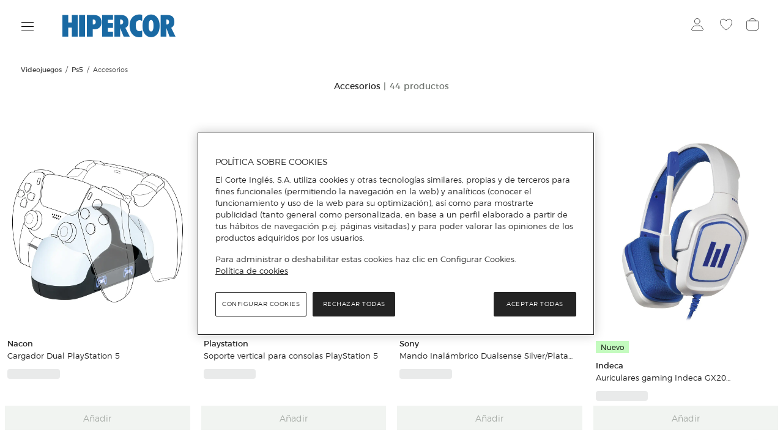

--- FILE ---
content_type: text/html; charset=utf-8
request_url: https://www.hipercor.es/videojuegos/ps5/accesorios/
body_size: 49953
content:
<!DOCTYPE html>
 <html lang="es"><head>
  <title>Comprar Accesorios Playstation 5 online · Hipercor</title>
  <link rel="preconnect" href="https://cdn.grupoelcorteingles.es/" /><link rel="preconnect" href="https://dam.elcorteingles.es" /><link rel="preconnect" href="https://www.googletagmanager.com/" /><link rel="preconnect" href="https://www.google-analytics.com" /><link rel="preconnect" href="https://s.go-mpulse.net" /><link rel="preconnect" href="https://cdn.cookielaw.org" />
  <link rel="preload" crossorigin="" as="style" type="text/css" href="https://cdn.grupoelcorteingles.es/statics/front-msh3-hipercor/assets//stylesheets/hipercor.min.css?_Mjk6MTItMDI6MjQ6NTI" onload="this.onload=null;this.rel='stylesheet'" >
  
  <meta name="generator" content="Moonshine">
  <meta name="version" content=3.1.295 >
  
  <meta name="viewport" content="width=device-width, initial-scale=1, maximum-scale=1, user-scalable=0, interactive-widget=resizes-visual, viewport-fit=cover"/>
  <meta property="fb:pages" content="92984504727">
  <meta name="theme-color" content="#ffffff">
  <meta name="facebook-domain-verification" content="ghbh8bir7x2bb0ts17kjwfog8cqj4t"/>
  <meta name="robots" content="index, follow"><link rel="canonical" href="https://www.hipercor.es/videojuegos/ps5/accesorios/"/>
  <link rel="icon" href="https://cdn.grupoelcorteingles.es/statics/front-msh3-hipercor/assets//stylesheets/favicons/hipercor/favicon.svg?_Mjk6MTItMDI6MjQ6NTI"/>
  <link rel="mask-icon" href="https://cdn.grupoelcorteingles.es/statics/front-msh3-hipercor/assets//stylesheets/favicons/hipercor/favicon.svg?_Mjk6MTItMDI6MjQ6NTI" color="#000000">
  <meta name='msh2:data_mode' content='os'><meta name='msh2:ecommerce_api' content='firefly'><link rel="preload" as="font" crossorigin="" type="font/woff2" href="https://cdn.grupoelcorteingles.es/statics/front-msh3-hipercor/assets//stylesheets/fonts/eci/optimized/light.woff2"></link><link rel="preload" as="font" crossorigin="" type="font/woff2" href="https://cdn.grupoelcorteingles.es/statics/front-msh3-hipercor/assets//stylesheets/fonts/eci/optimized/regular.woff2"></link><link rel="preload" as="font" crossorigin="" type="font/woff2" href="https://cdn.grupoelcorteingles.es/statics/front-msh3-hipercor/assets//stylesheets/fonts/montserrat/montserrat.woff2"></link><link rel="preload" as="image" href="https://cdn.grupoelcorteingles.es/SGFM/dctm/MEDIA03/202309/18/00197581103427____1__1200x1200.jpg?impolicy=Resize&width=1200&height=1200" media="(max-width: 429px)"><link rel="preload" as="image" href="https://cdn.grupoelcorteingles.es/SGFM/dctm/MEDIA03/202309/18/00197581103427____1__1200x1200.jpg?impolicy=Resize&width=1200&height=1200" media="(min-width: 429.1px) and (max-width: 768px)"><link rel="preload" as="image" href="https://cdn.grupoelcorteingles.es/SGFM/dctm/MEDIA03/202309/18/00197581103427____1__1200x1200.jpg?impolicy=Resize&width=1200&height=1200" media="(min-width: 768.1px) and (max-width: 1440px)"><link rel="preload" as="image" href="https://cdn.grupoelcorteingles.es/SGFM/dctm/MEDIA03/202309/18/00197581103427____1__1200x1200.jpg?impolicy=Resize&width=1200&height=1200" media="(min-width: 1440.1px) and (max-width: 1920px)"><link rel="preload" as="image" href="https://cdn.grupoelcorteingles.es/SGFM/dctm/MEDIA03/202309/18/00197581103427____1__1200x1200.jpg?impolicy=Resize&width=1200&height=1200" media="(min-width: 1920.1px)"><link rel="preload" as="image" href="https://cdn.grupoelcorteingles.es/SGFM/dctm/MEDIA03/202312/18/00197581104169____3__1200x1200.jpg?impolicy=Resize&width=1200&height=1200" media="(max-width: 429px)"><link rel="preload" as="image" href="https://cdn.grupoelcorteingles.es/SGFM/dctm/MEDIA03/202312/18/00197581104169____3__1200x1200.jpg?impolicy=Resize&width=1200&height=1200" media="(min-width: 429.1px) and (max-width: 768px)"><link rel="preload" as="image" href="https://cdn.grupoelcorteingles.es/SGFM/dctm/MEDIA03/202312/18/00197581104169____3__1200x1200.jpg?impolicy=Resize&width=1200&height=1200" media="(min-width: 768.1px) and (max-width: 1440px)"><link rel="preload" as="image" href="https://cdn.grupoelcorteingles.es/SGFM/dctm/MEDIA03/202312/18/00197581104169____3__1200x1200.jpg?impolicy=Resize&width=1200&height=1200" media="(min-width: 1440.1px) and (max-width: 1920px)"><link rel="preload" as="image" href="https://cdn.grupoelcorteingles.es/SGFM/dctm/MEDIA03/202312/18/00197581104169____3__1200x1200.jpg?impolicy=Resize&width=1200&height=1200" media="(min-width: 1920.1px)"><link rel="preload" as="image" href="https://cdn.grupoelcorteingles.es/SGFM/dctm/MEDIA03/202311/20/00197581104110____1__1200x1200.jpg?impolicy=Resize&width=1200&height=1200" media="(max-width: 429px)"><link rel="preload" as="image" href="https://cdn.grupoelcorteingles.es/SGFM/dctm/MEDIA03/202311/20/00197581104110____1__1200x1200.jpg?impolicy=Resize&width=1200&height=1200" media="(min-width: 429.1px) and (max-width: 768px)"><link rel="preload" as="image" href="https://cdn.grupoelcorteingles.es/SGFM/dctm/MEDIA03/202311/20/00197581104110____1__1200x1200.jpg?impolicy=Resize&width=1200&height=1200" media="(min-width: 768.1px) and (max-width: 1440px)"><link rel="preload" as="image" href="https://cdn.grupoelcorteingles.es/SGFM/dctm/MEDIA03/202311/20/00197581104110____1__1200x1200.jpg?impolicy=Resize&width=1200&height=1200" media="(min-width: 1440.1px) and (max-width: 1920px)"><link rel="preload" as="image" href="https://cdn.grupoelcorteingles.es/SGFM/dctm/MEDIA03/202311/20/00197581104110____1__1200x1200.jpg?impolicy=Resize&width=1200&height=1200" media="(min-width: 1920.1px)"><link rel="preload" as="image" href="https://dam.elcorteingles.es/producto/www-001097581106008-00.jpg?impolicy=Resize&width=1200&height=1200" media="(max-width: 429px)"><link rel="preload" as="image" href="https://dam.elcorteingles.es/producto/www-001097581106008-00.jpg?impolicy=Resize&width=1200&height=1200" media="(min-width: 429.1px) and (max-width: 768px)"><link rel="preload" as="image" href="https://dam.elcorteingles.es/producto/www-001097581106008-00.jpg?impolicy=Resize&width=1200&height=1200" media="(min-width: 768.1px) and (max-width: 1440px)"><link rel="preload" as="image" href="https://dam.elcorteingles.es/producto/www-001097581106008-00.jpg?impolicy=Resize&width=1200&height=1200" media="(min-width: 1440.1px) and (max-width: 1920px)"><link rel="preload" as="image" href="https://dam.elcorteingles.es/producto/www-001097581106008-00.jpg?impolicy=Resize&width=1200&height=1200" media="(min-width: 1920.1px)"><link rel="stylesheet" crossorigin="" href="https://cdn.grupoelcorteingles.es/statics/front-msh3-hipercor/assets//stylesheets/hipercor.min.css?_Mjk6MTItMDI6MjQ6NTI" type="text/css"/>
    <meta name="twitter:title" content="Comprar Accesorios Playstation 5 online · Hipercor" />
    <meta name="twitter:url" content="https://www.hipercor.es/videojuegos/ps5/accesorios/" />
    <meta name="twitter:description" content="Compra en Hipercor los mejores  accesorios de PS5 y recíbelos en 48 horas. ¡Entra y descubre aquí todas las novedades del mundo de los videojuegos!" />
    <meta name="twitter:card" content="summary" />
    <meta name="twitter:site" content="@elcorteingles" />
    <meta name="twitter:domain" content="https://www.hipercor.es" />
    <meta name="twitter:creator" content="@elcorteingles" />
    <meta name="twitter:image:src" content="https://cdn.grupoelcorteingles.es/SGFM/dctm/MEDIA03/202309/18/00197581103427____1__1200x1200.jpg?impolicy=Resize&width=640&height=640" />
    
    <meta name="description" content="Compra en Hipercor los mejores  accesorios de PS5 y recíbelos en 48 horas. ¡Entra y descubre aquí todas las novedades del mundo de los videojuegos!" />
    <meta property="og:description" content="Compra en Hipercor los mejores  accesorios de PS5 y recíbelos en 48 horas. ¡Entra y descubre aquí todas las novedades del mundo de los videojuegos!" />
  
    <meta property="og:image" content="https://cdn.grupoelcorteingles.es/SGFM/dctm/MEDIA03/202309/18/00197581103427____1__1200x1200.jpg?impolicy=Resize&width=640&height=640" />
    
    <script type="application/ld+json">
      {"@context":"https://schema.org","@type":"BreadcrumbList","itemListElement":[{"@type":"ListItem","position":1,"item":{"@id":"https://www.hipercor.es/videojuegos/","name":"Videojuegos"}},{"@type":"ListItem","position":2,"item":{"@id":"https://www.hipercor.es/videojuegos/ps5/","name":"PS5"}},{"@type":"ListItem","position":3,"item":{"@id":"https://www.hipercor.es/videojuegos/ps5/accesorios/","name":"Accesorios"}}]}
    </script>
    <link rel="preload" as="fetch" href="https://www.hipercor.es/api/firefly/vuestore/megadrop/complete?de5a860025c670b7b60402eaed65cfdbc349b2d9" crossorigin><script>dataLayer = [{"page":{"brand":"Multi Brand","system":"Firefly","hierarchy":["Videojuegos","PS5","Accesorios"],"current_page":1,"items_per_page":12,"sorting":"Recomendados","sub_type":"categories","total_pages":4,"total_products":44,"type":"plp_standard_4"},"products":[{"brand":"Nacon","category":["Videojuegos","PS5","Accesorios","Cables y Cargadores"],"code_a":"A49161648","eci_provider":"El Corte Inglés","gtin":"3665962021141","hierarchy":["videojuegos","ps5","accesorios"],"id":"001097581103427","media":{"count":1},"name":"Cargador Dual PlayStation 5","price":{"currency":"EUR","discount":0,"discount_percent":0,"f_price":14.9},"quantity":1,"status":"ADD","variant":"001097581103427   ","store_id":"450","group_by":"None","customization":{"available":0},"badges":{"coming_soon":false,"eci_exclusive":false,"exclusive":false,"express":false,"express_delivery":false,"new":false},"position":1},{"brand":"Playstation","category":["Videojuegos","PS5","Accesorios"],"code_a":"A50125638","eci_provider":"El Corte Inglés","gtin":"0711719579533","hierarchy":["videojuegos","ps5","accesorios"],"id":"001097581104169","media":{"count":1},"name":"Soporte vertical para consolas PlayStation 5","price":{"currency":"EUR","discount":0,"discount_percent":0,"f_price":29.9},"quantity":1,"status":"ADD","variant":"001097581104169   ","store_id":"450","group_by":"None","customization":{"available":0},"badges":{"coming_soon":false,"eci_exclusive":false,"exclusive":false,"express":false,"express_delivery":false,"new":false},"position":2},{"brand":"Sony","category":["Videojuegos","PS5","Accesorios"],"code_a":"A49864673","eci_provider":"El Corte Inglés","gtin":"0711719577348","hierarchy":["videojuegos","ps5","accesorios"],"id":"001097581104110","media":{"count":1},"name":"Mando Inalámbrico Dualsense Silver/Plata para PlayStation 5 / PC / Mac / dispositivos móviles","price":{"currency":"EUR","discount":0,"discount_percent":0,"f_price":81.9},"quantity":1,"status":"ADD","variant":"001097581104110   ","store_id":"450","group_by":"None","customization":{"available":0},"badges":{"coming_soon":false,"eci_exclusive":false,"exclusive":false,"express":false,"express_delivery":false,"new":false},"position":3},{"brand":"Indeca","category":["Videojuegos","Nintendo Switch","Accesorios","Auriculares y altavoces"],"code_a":"A200078251","eci_provider":"El Corte Inglés","gtin":"8436570983825","hierarchy":["videojuegos","ps5","accesorios"],"id":"001097581106008","media":{"count":1},"name":"Auriculares gaming Indeca GX20 multiplataforma","price":{"currency":"EUR","discount":0,"discount_percent":0,"f_price":15.95},"quantity":1,"status":"ADD","variant":"001097581106008   ","store_id":"450","group_by":"None","customization":{"available":0},"badges":{"coming_soon":false,"eci_exclusive":false,"exclusive":false,"express":false,"express_delivery":false,"new":true},"position":4},{"brand":"Ardistel","category":["Videojuegos","PS4","Accesorios","Auriculares y altavoces"],"code_a":"A49308822","eci_provider":"El Corte Inglés","gtin":"8431305033110","hierarchy":["videojuegos","ps5","accesorios"],"id":"001097581103450","media":{"count":1},"name":"Auriculares Gaming Blackfire BFX-GXR para PlayStation4 / PlayStation 5 Ardistel","price":{"currency":"EUR","discount":0,"discount_percent":0,"f_price":19.9},"quantity":1,"status":"ADD","variant":"001097581103450   ","store_id":"450","group_by":"None","customization":{"available":0},"badges":{"coming_soon":false,"eci_exclusive":false,"exclusive":false,"express":false,"express_delivery":false,"new":false},"position":5},{"brand":"Indeca","category":["Videojuegos","PS4","Accesorios","Auriculares y altavoces"],"code_a":"A200279475","eci_provider":"El Corte Inglés","gtin":"8436570983689","hierarchy":["videojuegos","ps5","accesorios"],"id":"001097581106230","media":{"count":1},"name":"Auriculares gaming Indeca Gafriti multiplataforma","price":{"currency":"EUR","discount":0,"discount_percent":0,"f_price":19.95},"quantity":1,"status":"ADD","variant":"001097581106230   ","store_id":"450","group_by":"None","customization":{"available":0},"badges":{"coming_soon":false,"eci_exclusive":false,"exclusive":false,"express":false,"express_delivery":false,"new":true},"position":6},{"brand":"Ardistel","category":["Videojuegos","PS5","Accesorios","Auriculares"],"code_a":"A44945400","eci_provider":"El Corte Inglés","gtin":"8431305032021","hierarchy":["videojuegos","ps5","accesorios"],"id":"001097581102320","media":{"count":1},"name":"Auriculares Gaming BFX-40 PlayStation 5","price":{"currency":"EUR","discount":0,"discount_percent":0,"f_price":16.9},"quantity":1,"status":"ADD","variant":"001097581102320   ","store_id":"450","group_by":"None","customization":{"available":0},"badges":{"coming_soon":false,"eci_exclusive":false,"exclusive":false,"express":false,"express_delivery":false,"new":false},"position":7},{"brand":"Indeca","category":["Videojuegos","PS4","Accesorios","Auriculares y altavoces"],"code_a":"A200078252","eci_provider":"El Corte Inglés","gtin":"8436570983870","hierarchy":["videojuegos","ps5","accesorios"],"id":"001097581106040","media":{"count":1},"name":"Auriculares gaming Indeca Tiara multiplataforma","price":{"currency":"EUR","discount":0,"discount_percent":0,"f_price":19.95},"quantity":1,"status":"ADD","variant":"001097581106040   ","store_id":"450","group_by":"None","customization":{"available":0},"badges":{"coming_soon":false,"eci_exclusive":false,"exclusive":false,"express":false,"express_delivery":false,"new":true},"position":8},{"brand":"Ardistel","category":["Videojuegos","PS5","Accesorios","Auriculares"],"code_a":"A44949605","eci_provider":"El Corte Inglés","gtin":"8431305032120","hierarchy":["videojuegos","ps5","accesorios"],"id":"001097581102346","media":{"count":1},"name":"Auriculares Gaming BFX-90 PlayStation 5","price":{"currency":"EUR","discount":0,"discount_percent":0,"f_price":29.9},"quantity":1,"status":"ADD","variant":"001097581102346   ","store_id":"450","group_by":"None","customization":{"available":0},"badges":{"coming_soon":false,"eci_exclusive":false,"exclusive":false,"express":false,"express_delivery":false,"new":false},"position":9},{"brand":"Blackfire","category":["Videojuegos","PS5","Accesorios"],"code_a":"A49593622","eci_provider":"El Corte Inglés","gtin":"8431305033134","hierarchy":["videojuegos","ps5","accesorios"],"id":"001097581103799","media":{"count":1},"name":"Protector de pantalla Tempered Glass para PS5 Portal Remote Player Blackfire","price":{"currency":"EUR","discount":0,"discount_percent":0,"f_price":4.9},"quantity":1,"status":"ADD","variant":"001097581103799   ","store_id":"450","group_by":"None","customization":{"available":0},"badges":{"coming_soon":false,"eci_exclusive":false,"exclusive":false,"express":false,"express_delivery":false,"new":false},"position":10},{"brand":"Blade","category":["Videojuegos","PS5","Accesorios"],"code_a":"A200264531","eci_provider":"El Corte Inglés","gtin":"8436563094941","hierarchy":["videojuegos","ps5","accesorios"],"id":"001097581106412","media":{"count":1},"name":"Silicona de protección Kings League para PlayStation 5","price":{"currency":"EUR","discount":0,"discount_percent":0,"f_price":29.99},"quantity":1,"status":"ADD","variant":"001097581106412   ","store_id":"450","group_by":"None","customization":{"available":0},"badges":{"coming_soon":false,"eci_exclusive":false,"exclusive":false,"express":false,"express_delivery":false,"new":false},"position":11},{"brand":"Blackfire","category":["Videojuegos","PS5","Accesorios"],"code_a":"A50934064","eci_provider":"El Corte Inglés","gtin":"8431305033332","hierarchy":["videojuegos","ps5","accesorios"],"id":"001097581104359","media":{"count":1},"name":"Base Multifunción para mandos DualSense PlayStation 5 Blackfire","price":{"currency":"EUR","discount":0,"discount_percent":0,"f_price":34.9},"quantity":1,"status":"ADD","variant":"001097581104359   ","store_id":"450","group_by":"None","customization":{"available":0},"badges":{"coming_soon":false,"eci_exclusive":false,"exclusive":false,"express":false,"express_delivery":false,"new":false},"position":12}]}];</script>
      <script>(function(w,d,s,l,i){w[l]=w[l]||[];w[l].push({'gtm.start':
      new Date().getTime(),event:'gtm.js'});var f=d.getElementsByTagName(s)[0],
      j=d.createElement(s),dl=l!='dataLayer'?'&l='+l:'';j.async=true;j.src=
      'https://www.googletagmanager.com/gtm.js?id='+i+dl;f.parentNode.insertBefore(j,f);
      })(window,document,'script','dataLayer','GTM-NVQS2LS');</script>
    <script type="text/javascript" src="https://assets.adobedtm.com/53c078d97030/874c644192f1/launch-246c3e11f80b.min.js"></script><script src="https://cdn.cookielaw.org/scripttemplates/otSDKStub.js" data-document-language="true" type="text/javascript" charset="UTF-8" data-domain-script="9d154c3e-fd29-438d-894e-822bacc22bb4" ></script><script type="text/javascript">function OptanonWrapper() { }</script><script src="https://cdn.grupoelcorteingles.es/statics/front-msh3-eci-es/assets/javascripts/externals/oneTrust/index.js?_Mjk6MTItMDI6MjQ6NTI" defer></script><link rel="modulepreload" href="https://cdn.grupoelcorteingles.es/statics/front-msh3-hipercor/assets/javascripts/vue/pages/ProductList.vue.D2WB4aGQyK.js"><link rel="stylesheet" crossorigin="" href="https://cdn.grupoelcorteingles.es/statics/front-msh3-hipercor/assets/stylesheets/style.DesqHRzi0e.css">
<script>(window.BOOMR_mq=window.BOOMR_mq||[]).push(["addVar",{"rua.upush":"false","rua.cpush":"true","rua.upre":"false","rua.cpre":"false","rua.uprl":"false","rua.cprl":"false","rua.cprf":"false","rua.trans":"SJ-156cadc3-1ba5-4424-bfc8-c1b9c6e8d839","rua.cook":"false","rua.ims":"false","rua.ufprl":"false","rua.cfprl":"true","rua.isuxp":"false","rua.texp":"norulematch","rua.ceh":"false","rua.ueh":"false","rua.ieh.st":"0"}]);</script>
                              <script>!function(e){var n="https://s.go-mpulse.net/boomerang/";if("False"=="True")e.BOOMR_config=e.BOOMR_config||{},e.BOOMR_config.PageParams=e.BOOMR_config.PageParams||{},e.BOOMR_config.PageParams.pci=!0,n="https://s2.go-mpulse.net/boomerang/";if(window.BOOMR_API_key="W8NMU-6BECC-X9EDU-4DLRD-HJ9ES",function(){function e(){if(!o){var e=document.createElement("script");e.id="boomr-scr-as",e.src=window.BOOMR.url,e.async=!0,i.parentNode.appendChild(e),o=!0}}function t(e){o=!0;var n,t,a,r,d=document,O=window;if(window.BOOMR.snippetMethod=e?"if":"i",t=function(e,n){var t=d.createElement("script");t.id=n||"boomr-if-as",t.src=window.BOOMR.url,BOOMR_lstart=(new Date).getTime(),e=e||d.body,e.appendChild(t)},!window.addEventListener&&window.attachEvent&&navigator.userAgent.match(/MSIE [67]\./))return window.BOOMR.snippetMethod="s",void t(i.parentNode,"boomr-async");a=document.createElement("IFRAME"),a.src="about:blank",a.title="",a.role="presentation",a.loading="eager",r=(a.frameElement||a).style,r.width=0,r.height=0,r.border=0,r.display="none",i.parentNode.appendChild(a);try{O=a.contentWindow,d=O.document.open()}catch(_){n=document.domain,a.src="javascript:var d=document.open();d.domain='"+n+"';void(0);",O=a.contentWindow,d=O.document.open()}if(n)d._boomrl=function(){this.domain=n,t()},d.write("<bo"+"dy onload='document._boomrl();'>");else if(O._boomrl=function(){t()},O.addEventListener)O.addEventListener("load",O._boomrl,!1);else if(O.attachEvent)O.attachEvent("onload",O._boomrl);d.close()}function a(e){window.BOOMR_onload=e&&e.timeStamp||(new Date).getTime()}if(!window.BOOMR||!window.BOOMR.version&&!window.BOOMR.snippetExecuted){window.BOOMR=window.BOOMR||{},window.BOOMR.snippetStart=(new Date).getTime(),window.BOOMR.snippetExecuted=!0,window.BOOMR.snippetVersion=12,window.BOOMR.url=n+"W8NMU-6BECC-X9EDU-4DLRD-HJ9ES";var i=document.currentScript||document.getElementsByTagName("script")[0],o=!1,r=document.createElement("link");if(r.relList&&"function"==typeof r.relList.supports&&r.relList.supports("preload")&&"as"in r)window.BOOMR.snippetMethod="p",r.href=window.BOOMR.url,r.rel="preload",r.as="script",r.addEventListener("load",e),r.addEventListener("error",function(){t(!0)}),setTimeout(function(){if(!o)t(!0)},3e3),BOOMR_lstart=(new Date).getTime(),i.parentNode.appendChild(r);else t(!1);if(window.addEventListener)window.addEventListener("load",a,!1);else if(window.attachEvent)window.attachEvent("onload",a)}}(),"".length>0)if(e&&"performance"in e&&e.performance&&"function"==typeof e.performance.setResourceTimingBufferSize)e.performance.setResourceTimingBufferSize();!function(){if(BOOMR=e.BOOMR||{},BOOMR.plugins=BOOMR.plugins||{},!BOOMR.plugins.AK){var n="true"=="true"?1:0,t="",a="gqhgsfqx3tmk42lkuuma-f-3b65641a5-clientnsv4-s.akamaihd.net",i="false"=="true"?2:1,o={"ak.v":"39","ak.cp":"1835223","ak.ai":parseInt("717519",10),"ak.ol":"0","ak.cr":9,"ak.ipv":4,"ak.proto":"h2","ak.rid":"bc4737fe","ak.r":47605,"ak.a2":n,"ak.m":"b","ak.n":"essl","ak.bpcip":"52.14.105.0","ak.cport":48444,"ak.gh":"23.45.126.208","ak.quicv":"","ak.tlsv":"tls1.3","ak.0rtt":"","ak.0rtt.ed":"","ak.csrc":"-","ak.acc":"","ak.t":"1768596760","ak.ak":"hOBiQwZUYzCg5VSAfCLimQ==YLh/G7L5nEc3Rp32w/qWYzkgRAA2+AmLzdqXIBcYfux00po5LpkXVe0ua7j+eL8Gnp8DC/nnVk42bdLLlAFWB9vRBwVaxvh+QpwJueeRgxrq0wAsiMBvrsRIc6r/WX2gqusmiUVaODyktKBxA0phOvHC8ivozts0tSDgdX6IwXMTrC9uvmApEcx1RcfiV7TXF/VpA2/d/5NeHAmtkTOX4awm6qzgPa1af2zGWN4hzLqF6Svim3mjlkySQiPFDJnC9SCQsDs7RVjDpk7QGH9i/hIZSRactKhAbFyvNEEPMT1Ed35qqEbc1Gw6e+KpT8G4u/sx6DtDpc+Fxon7TQVDjkBZltlbkVBVtplUNYmdywhMxaN6ZfmpkFCGxAaJ2TFDh2pZVTWYuJoQW9rr5n9U4pLHvssNhloU9xUwQ71Gzrc=","ak.pv":"181","ak.dpoabenc":"","ak.tf":i};if(""!==t)o["ak.ruds"]=t;var r={i:!1,av:function(n){var t="http.initiator";if(n&&(!n[t]||"spa_hard"===n[t]))o["ak.feo"]=void 0!==e.aFeoApplied?1:0,BOOMR.addVar(o)},rv:function(){var e=["ak.bpcip","ak.cport","ak.cr","ak.csrc","ak.gh","ak.ipv","ak.m","ak.n","ak.ol","ak.proto","ak.quicv","ak.tlsv","ak.0rtt","ak.0rtt.ed","ak.r","ak.acc","ak.t","ak.tf"];BOOMR.removeVar(e)}};BOOMR.plugins.AK={akVars:o,akDNSPreFetchDomain:a,init:function(){if(!r.i){var e=BOOMR.subscribe;e("before_beacon",r.av,null,null),e("onbeacon",r.rv,null,null),r.i=!0}return this},is_complete:function(){return!0}}}}()}(window);</script></head>  
 <body>
   <div id="app"><div data-v-7a4940e5><div style="" class="infinite_scroll-backward" data-v-7a4940e5></div><main data-brand="hipercor" id="mainElement" data-testid="mainElement" class="main _has_breadcrumbs _is_plp _show_sticky_in_app" data-v-7a4940e5><!--[--><div id="bandPlacement" class="_sticky-wrapper band--empty"><div><!--v-if--></div><!--v-if--><!--v-if--></div><!--v-if--><div id="nav-container" class="nav-container --disable-transparent" data-testid="headerWeb" style="--cd369efe:0px;" data-v-c3b31f48><div id="nav" class="nav" data-v-c3b31f48><div class="topbar-container" data-v-c3b31f48><div class="wrapper_megadrop" data-v-c3b31f48 data-v-2fc28ed3><a class="skip2content" tabindex="0" href="#main-content" aria-label="Ir al contenido principal" data-v-2fc28ed3>Ir al contenido principal</a><button id="burger-handler" class="nav-burger" data-synth="LOCATOR_BURGER_BUTTON" tabindex="0" aria-haspopup="menu" aria-controls="megadrop_1_0" aria-expanded="false" aria-label="Menú categorías" data-v-2fc28ed3><i class="icon" data-v-2fc28ed3></i></button><div style="display:none;" id="megadrop" data-v-2fc28ed3><div class="new_megadrop" data-v-2fc28ed3><div class="slide-menu" data-v-2fc28ed3><!----><!----></div></div></div></div><div class="nav-logo" data-v-c3b31f48><a aria-label="Logo El Corte Inglés, ir a la página principal" href="/" target="_self"><i class="logo hipercor _xl"></i></a><!----></div><!----><div class="topbar" data-v-c3b31f48><!----><!----><!----><div class="popover user-login" data-v-c3b31f48><div class="popover__target"><!--[--><div class="" data-v-c3b31f48 data-v-9cc945ec><button style="" class="action-icon__container" title="Iniciar sesión" aria-label="Iniciar sesión" aria-haspopup="menu" aria-expanded="false" aria-controls="Layout-modal-modalUser" data-v-9cc945ec><!----><div class="icon__wrapper link--i-profile link--" data-v-9cc945ec><!----><i style="" class="i-profile icon-event pointer" title="Iniciar sesión" data-v-9cc945ec></i></div><!----></button><div data-v-9cc945ec><!----></div><!----></div><!--]--></div><!----></div><div class="wrapper__icon_wishlist" data-v-c3b31f48><div class="wrapper_link" data-v-c3b31f48><a href="https://cuenta.elcorteingles.es/oauth/authorize?response_type=code&amp;scope=openid profile plans&amp;client_id=rjx5snOWlh40SgcE0dg2guk4YnXhECYd&amp;redirect_uri=https%3A%2F%2Fwww.hipercor.es%2Fecivuestore%2Fsession%2Fcallback%3Fto%3D%252Fvideojuegos%252Fps5%252Faccesorios%252F&amp;back_to=https%3A%2F%2Fwww.hipercor.es%252Fvideojuegos%252Fps5%252Faccesorios%252F&amp;locale=es" title="Mis favoritos" class="link--i-wishlist" aria-label="Mis favoritos"><div class="icon__wrapper"><!----><i class="i-wishlist" title="Mis favoritos"></i></div></a><!----></div><div style="display:none;" class="wrapper__icon_wishlist-animated" data-v-c3b31f48><i class="i-wishlist-filled"></i><div class="i-div-circle"></div></div><div style="display:none;" class="wrapper__icon_wishlist-animated" data-v-c3b31f48><i class="i-wishlist-filled"></i><div class="i-div-circle"></div></div></div><div class="only_desktop" showlabel="false" data-v-c3b31f48 data-v-9cc945ec><button style="" class="action-icon__container" title="Ver cesta" aria-label="Ver cesta" aria-haspopup="dialog" aria-expanded="false" aria-controls="Layout-modal-modalMarket" data-v-9cc945ec><!----><div class="icon__wrapper link--i-market-basket link--" data-v-9cc945ec><!----><i style="" class="i-market-basket icon-event pointer" title="Ver cesta" data-v-9cc945ec></i></div><!----></button><div data-v-9cc945ec><!----></div><!----></div><div class="only_mobile" data-v-c3b31f48><a href="#" title="Ver cesta" class="link--i-market-basket link--" aria-label="Ver cesta"><div class="icon__wrapper"><!----><i class="i-market-basket" title="Ver cesta"></i></div></a><!----></div></div></div></div><div class="onlyModal" showlabel="false" data-v-c3b31f48 data-v-9cc945ec><button style="display:none;" class="action-icon__container" title data-v-9cc945ec><!----><div class="icon__wrapper link--i-search" data-v-9cc945ec><!----><i style="" class="i-search icon-event pointer" title="" data-v-9cc945ec></i></div><!----></button><div data-v-9cc945ec><!----></div><!----></div><!----></div><!--v-if--><!--v-if--><div class="main__content" style=""><!--[--><div class="wrapper_breadcrumbs" data-v-7a4940e5><ul id="breadcrumbs" class="breadcrumbs_list" itemtype="https://schema.org/BreadcrumbList" itemprop="child"><!--[--><li class="breadcrumbs_list__item" itemprop="itemListElement" itemtype="http://schema.org/ListItem" itemscope><a class="href_breadcrumb" href="/videojuegos/" title="Videojuegos" itemprop="item"><span>Videojuegos</span><meta itemprop="name" content="Videojuegos"><meta itemprop="position" content="0"></a></li><li class="breadcrumbs_list__item" itemprop="itemListElement" itemtype="http://schema.org/ListItem" itemscope><a class="href_breadcrumb" href="/videojuegos/ps5/" title="PS5" itemprop="item"><span>Ps5</span><meta itemprop="name" content="PS5"><meta itemprop="position" content="1"></a></li><li class="breadcrumbs_list__item breadcrumbs_list__item--last" itemprop="itemListElement" itemtype="http://schema.org/ListItem" itemscope><span class="href_breadcrumb" title="Accesorios" itemprop="item" aria-current="page"><span>Accesorios</span><meta itemprop="name" content="Accesorios"><meta itemprop="position" content="2"></span></li><!--]--></ul></div><!--v-if--><!--v-if--><div style="visibility:hidden;" data-v-7a4940e5></div><div id="products-list" class="products_list-container _with-colors" data-v-7a4940e5><div class="infinite_scroll-backward" data-v-7a4940e5></div><!--v-if--><div class="h1_seo_title_container" data-v-7a4940e5><h1 class="plp_title_h1" data-custom-brand>Accesorios <span class="plp_title_h1__total">| 44 productos</span></h1></div><!--v-if--><!--v-if--><!--v-if--><!--v-if--><div class="product_list_bar" title="Accesorios" isstaticcontextmenu="false" data-v-7a4940e5 data-v-c27c4c5d><div class="product_list_bar--wrapper" data-v-c27c4c5d><!----><!----><!----><!----></div></div><div style="visibility:hidden;" data-v-7a4940e5></div><!--v-if--><!--v-if--><!----><div class="container__infinite_scroll" data-v-7a4940e5 data-v-1eba8925><!--[--><ul class="products_list little_products" aria-label="Lista de productos" data-v-7a4940e5><!--[--><!--[--><!--[--><!--v-if--><!--v-if--><!--v-if--><!--v-if--><!--]--><!--[--><!--v-if--><li class="products_list-item" data-synth="LOCATOR_PRODUCT_PREVIEW" data-v-7a4940e5><article id="A49161648" class="product_preview c12" aria-label="Cargador Dual PlayStation 5" isamv="false" data-v-7a4940e5 data-v-f4d86b8d><div id="A49161648" class="anchor-product-to-scroll" data-v-f4d86b8d></div><div id="A49161648anchor" class="anchor" data-v-f4d86b8d></div><div id="A49161648anchor-product" class="anchor-product" data-v-f4d86b8d></div><div id="first_page_1" dataPage="1" dataFirst="1" class="edge-item--full edge-item edge-item__first" data-v-f4d86b8d></div><!----><div class="card" data-synth="LOCATOR_PRODUCT_PREVIEW_LIST" data-v-f4d86b8d><div class="obverse" data-v-f4d86b8d><section class="product_preview-head" aria-label="Imágenes del producto" data-v-f4d86b8d data-v-5369eefb><!----><div class="product_preview-image" data-v-5369eefb><div tabindex="0" role="link" class="product_link pointer" aria-label="Ir a detalle de " data-url="/videojuegos/A49161648-cargador-dual-playstation-5/?parentCategoryId=5004.36728265022&amp;color=Sin+especificar"><div class="slider"><div class="wrapper"><div id="carousel_A49161648" class="carousel" role="listbox" aria-orientation="horizontal" aria-roledescription="carousel" aria-activedescendant="A49161648_option_0" aria-multiselectable="false" style="--shifting-transition:0.2s ease-out;--object-fit:cover;"><!--[--><div id="A49161648_option_0" role="option" aria-selected="true" style="aspect-ratio:1" class="carousel-item"><!--[--><picture><!--[--><source srcset="https://cdn.grupoelcorteingles.es/SGFM/dctm/MEDIA03/202309/18/00197581103427____1__1200x1200.jpg?impolicy=Resize&amp;width=1200&amp;height=1200" media="(max-width: 429px)"><source srcset="https://cdn.grupoelcorteingles.es/SGFM/dctm/MEDIA03/202309/18/00197581103427____1__1200x1200.jpg?impolicy=Resize&amp;width=1200&amp;height=1200" media="(min-width: 429.1px) and (max-width: 768px)"><source srcset="https://cdn.grupoelcorteingles.es/SGFM/dctm/MEDIA03/202309/18/00197581103427____1__1200x1200.jpg?impolicy=Resize&amp;width=1200&amp;height=1200" media="(min-width: 768.1px) and (max-width: 1440px)"><source srcset="https://cdn.grupoelcorteingles.es/SGFM/dctm/MEDIA03/202309/18/00197581103427____1__1200x1200.jpg?impolicy=Resize&amp;width=1200&amp;height=1200" media="(min-width: 1440.1px) and (max-width: 1920px)"><source srcset="https://cdn.grupoelcorteingles.es/SGFM/dctm/MEDIA03/202309/18/00197581103427____1__1200x1200.jpg?impolicy=Resize&amp;width=1200&amp;height=1200" media="(min-width: 1920.1px)"><!--]--><img loading="eager" fetchpriority="high" class="js_preview_image" src="https://cdn.grupoelcorteingles.es/SGFM/dctm/MEDIA03/202309/18/00197581103427____1__1200x1200.jpg?impolicy=Resize&amp;width=640&amp;height=640" alt="Imagen 0 de Cargador Dual PlayStation 5" style="object-fit:contain;"></picture><!----><!--]--></div><!--]--><div class="carousel-item"></div></div></div><!----></div></div><!--[--><!----><div class="actions-buttons-container" data-v-5369eefb><!----></div><!--]--></div></section><section aria-labelledby="A49161648_product_preview_title" class="product_preview-body" data-v-f4d86b8d data-v-4b1474c3><!----><div class="product_preview-ppal" data-v-4b1474c3><div class="product_preview title flex-label" style="" data-v-4b1474c3><!--[--><div id="A49161648_product_preview_title" class="product_preview-info"><!----><!----><div class="product_preview-brand"><p itemprop="brand" class="product_preview-brand--text">Nacon</p><!----></div><h2 class=""><a data-custom-brand class="product_preview-title" title="Cargador Dual PlayStation 5" href="/videojuegos/A49161648-cargador-dual-playstation-5/?parentCategoryId=5004.36728265022&amp;color=Sin+especificar">Cargador Dual PlayStation 5</a></h2><!----><!----></div><!----><!--]--></div><!----><!----><div class="product_preview-buy" data-v-4b1474c3><div class="product_preview-buy-ppal" style="" data-v-4b1474c3><div style="" class="pricing js-preview-pricing" data-v-4b1474c3><div class="skeleton-product-preview-price" style="width:30%;" data-v-4b1474c3><!--[--><div class="skeleton-row"></div><!--]--></div><!----></div><!----><!----></div><!----></div><!----><!----><!----><section aria-label="Promociones de " class="product_preview-body--promotions" data-v-4b1474c3><!----><!----><!----><!----><!----></section><!----><!----><!----><div class="product_preview-body--flags" data-v-4b1474c3><!----><!----></div><!--[--><!----><div class="sizes-product-preview show_button_in_plp_desktop" style="--top:1;" data-v-4b1474c3 data-v-01ed7300><!----><button class="pds-button pds-button--is-filled pds-button--is-s pds-button--is-stretched pds-typography-label-s" disabled aria-busy="false" data-v-1278422d data-v-01ed7300><!----><span class="pds-button__label" data-v-1278422d><!--[-->Añadir<!--]--></span></button></div><!--]--></div><!----></section></div></div><!----><!----><!-- 
      Teleport al <body> para que el modal no herede stacking contexts de iOS 
      y quede siempre por encima del resto (ej. "Te podría interesar"). 
    --><!----><!----></article></li><!--]--><!--v-if--><!--v-if--><!--]--><!--[--><!--v-if--><!--[--><!--v-if--><li class="products_list-item" data-synth="LOCATOR_PRODUCT_PREVIEW" data-v-7a4940e5><article id="A50125638" class="product_preview c12" aria-label="Soporte vertical para consolas PlayStation 5" isamv="false" data-v-7a4940e5 data-v-f4d86b8d><div id="A50125638" class="anchor-product-to-scroll" data-v-f4d86b8d></div><div id="A50125638anchor" class="anchor" data-v-f4d86b8d></div><div id="A50125638anchor-product" class="anchor-product" data-v-f4d86b8d></div><!----><!----><div class="card" data-synth="LOCATOR_PRODUCT_PREVIEW_LIST" data-v-f4d86b8d><div class="obverse" data-v-f4d86b8d><section class="product_preview-head" aria-label="Imágenes del producto" data-v-f4d86b8d data-v-5369eefb><!----><div class="product_preview-image" data-v-5369eefb><div tabindex="0" role="link" class="product_link pointer" aria-label="Ir a detalle de " data-url="/videojuegos/A50125638-soporte-vertical-para-consolas-playstation-5/?parentCategoryId=5004.36728265022&amp;color=Sin+especificar"><div class="slider"><div class="wrapper"><div id="carousel_A50125638" class="carousel" role="listbox" aria-orientation="horizontal" aria-roledescription="carousel" aria-activedescendant="A50125638_option_0" aria-multiselectable="false" style="--shifting-transition:0.2s ease-out;--object-fit:cover;"><!--[--><div id="A50125638_option_0" role="option" aria-selected="true" style="aspect-ratio:1" class="carousel-item"><!--[--><picture><!--[--><source srcset="https://cdn.grupoelcorteingles.es/SGFM/dctm/MEDIA03/202312/18/00197581104169____3__1200x1200.jpg?impolicy=Resize&amp;width=1200&amp;height=1200" media="(max-width: 429px)"><source srcset="https://cdn.grupoelcorteingles.es/SGFM/dctm/MEDIA03/202312/18/00197581104169____3__1200x1200.jpg?impolicy=Resize&amp;width=1200&amp;height=1200" media="(min-width: 429.1px) and (max-width: 768px)"><source srcset="https://cdn.grupoelcorteingles.es/SGFM/dctm/MEDIA03/202312/18/00197581104169____3__1200x1200.jpg?impolicy=Resize&amp;width=1200&amp;height=1200" media="(min-width: 768.1px) and (max-width: 1440px)"><source srcset="https://cdn.grupoelcorteingles.es/SGFM/dctm/MEDIA03/202312/18/00197581104169____3__1200x1200.jpg?impolicy=Resize&amp;width=1200&amp;height=1200" media="(min-width: 1440.1px) and (max-width: 1920px)"><source srcset="https://cdn.grupoelcorteingles.es/SGFM/dctm/MEDIA03/202312/18/00197581104169____3__1200x1200.jpg?impolicy=Resize&amp;width=1200&amp;height=1200" media="(min-width: 1920.1px)"><!--]--><img loading="eager" fetchpriority="high" class="js_preview_image" src="https://cdn.grupoelcorteingles.es/SGFM/dctm/MEDIA03/202312/18/00197581104169____3__1200x1200.jpg?impolicy=Resize&amp;width=640&amp;height=640" alt="Imagen 0 de Soporte vertical para consolas PlayStation 5" style="object-fit:contain;"></picture><!----><!--]--></div><!--]--><div class="carousel-item"></div></div></div><!----></div></div><!--[--><!----><div class="actions-buttons-container" data-v-5369eefb><!----></div><!--]--></div></section><section aria-labelledby="A50125638_product_preview_title" class="product_preview-body" data-v-f4d86b8d data-v-4b1474c3><!----><div class="product_preview-ppal" data-v-4b1474c3><div class="product_preview title flex-label" style="" data-v-4b1474c3><!--[--><div id="A50125638_product_preview_title" class="product_preview-info"><!----><!----><div class="product_preview-brand"><p itemprop="brand" class="product_preview-brand--text">Playstation</p><!----></div><h2 class=""><a data-custom-brand class="product_preview-title" title="Soporte vertical para consolas PlayStation 5" href="/videojuegos/A50125638-soporte-vertical-para-consolas-playstation-5/?parentCategoryId=5004.36728265022&amp;color=Sin+especificar">Soporte vertical para consolas PlayStation 5</a></h2><!----><!----></div><!----><!--]--></div><!----><!----><div class="product_preview-buy" data-v-4b1474c3><div class="product_preview-buy-ppal" style="" data-v-4b1474c3><div style="" class="pricing js-preview-pricing" data-v-4b1474c3><div class="skeleton-product-preview-price" style="width:30%;" data-v-4b1474c3><!--[--><div class="skeleton-row"></div><!--]--></div><!----></div><!----><!----></div><!----></div><!----><!----><!----><section aria-label="Promociones de " class="product_preview-body--promotions" data-v-4b1474c3><!----><!----><!----><!----><!----></section><!----><!----><!----><div class="product_preview-body--flags" data-v-4b1474c3><!----><!----></div><!--[--><!----><div class="sizes-product-preview show_button_in_plp_desktop" style="--top:1;" data-v-4b1474c3 data-v-01ed7300><!----><button class="pds-button pds-button--is-filled pds-button--is-s pds-button--is-stretched pds-typography-label-s" disabled aria-busy="false" data-v-1278422d data-v-01ed7300><!----><span class="pds-button__label" data-v-1278422d><!--[-->Añadir<!--]--></span></button></div><!--]--></div><!----></section></div></div><!----><!----><!-- 
      Teleport al <body> para que el modal no herede stacking contexts de iOS 
      y quede siempre por encima del resto (ej. "Te podría interesar"). 
    --><!----><!----></article></li><!--]--><!--v-if--><!--v-if--><!--]--><!--[--><!--v-if--><!--[--><!--v-if--><li class="products_list-item" data-synth="LOCATOR_PRODUCT_PREVIEW" data-v-7a4940e5><article id="A49864673" class="product_preview c12" aria-label="Mando Inalámbrico Dualsense Silver/Plata para PlayStation 5 / PC / Mac / dispositivos móviles" isamv="false" data-v-7a4940e5 data-v-f4d86b8d><div id="A49864673" class="anchor-product-to-scroll" data-v-f4d86b8d></div><div id="A49864673anchor" class="anchor" data-v-f4d86b8d></div><div id="A49864673anchor-product" class="anchor-product" data-v-f4d86b8d></div><!----><!----><div class="card" data-synth="LOCATOR_PRODUCT_PREVIEW_LIST" data-v-f4d86b8d><div class="obverse" data-v-f4d86b8d><section class="product_preview-head" aria-label="Imágenes del producto" data-v-f4d86b8d data-v-5369eefb><!----><div class="product_preview-image" data-v-5369eefb><div tabindex="0" role="link" class="product_link pointer" aria-label="Ir a detalle de " data-url="/videojuegos/A49864673-mando-inalambrico-dualsense-silverplata-para-playstation-5-pc-mac-dispositivos-moviles/?parentCategoryId=5004.36728265022&amp;color=Sin+especificar"><div class="slider"><div class="wrapper"><div id="carousel_A49864673" class="carousel" role="listbox" aria-orientation="horizontal" aria-roledescription="carousel" aria-activedescendant="A49864673_option_0" aria-multiselectable="false" style="--shifting-transition:0.2s ease-out;--object-fit:cover;"><!--[--><div id="A49864673_option_0" role="option" aria-selected="true" style="aspect-ratio:1" class="carousel-item"><!--[--><picture><!--[--><source srcset="https://cdn.grupoelcorteingles.es/SGFM/dctm/MEDIA03/202311/20/00197581104110____1__1200x1200.jpg?impolicy=Resize&amp;width=1200&amp;height=1200" media="(max-width: 429px)"><source srcset="https://cdn.grupoelcorteingles.es/SGFM/dctm/MEDIA03/202311/20/00197581104110____1__1200x1200.jpg?impolicy=Resize&amp;width=1200&amp;height=1200" media="(min-width: 429.1px) and (max-width: 768px)"><source srcset="https://cdn.grupoelcorteingles.es/SGFM/dctm/MEDIA03/202311/20/00197581104110____1__1200x1200.jpg?impolicy=Resize&amp;width=1200&amp;height=1200" media="(min-width: 768.1px) and (max-width: 1440px)"><source srcset="https://cdn.grupoelcorteingles.es/SGFM/dctm/MEDIA03/202311/20/00197581104110____1__1200x1200.jpg?impolicy=Resize&amp;width=1200&amp;height=1200" media="(min-width: 1440.1px) and (max-width: 1920px)"><source srcset="https://cdn.grupoelcorteingles.es/SGFM/dctm/MEDIA03/202311/20/00197581104110____1__1200x1200.jpg?impolicy=Resize&amp;width=1200&amp;height=1200" media="(min-width: 1920.1px)"><!--]--><img loading="lazy" fetchpriority="auto" class="js_preview_image" src="https://cdn.grupoelcorteingles.es/SGFM/dctm/MEDIA03/202311/20/00197581104110____1__1200x1200.jpg?impolicy=Resize&amp;width=640&amp;height=640" alt="Imagen 0 de Mando Inalámbrico Dualsense Silver/Plata para PlayStation 5 / PC / Mac / dispositivos móviles" style="object-fit:contain;"></picture><!----><!--]--></div><!--]--><div class="carousel-item"></div></div></div><!----></div></div><!--[--><!----><div class="actions-buttons-container" data-v-5369eefb><!----></div><!--]--></div></section><section aria-labelledby="A49864673_product_preview_title" class="product_preview-body" data-v-f4d86b8d data-v-4b1474c3><!----><div class="product_preview-ppal" data-v-4b1474c3><div class="product_preview title flex-label" style="" data-v-4b1474c3><!--[--><div id="A49864673_product_preview_title" class="product_preview-info"><!----><!----><div class="product_preview-brand"><p itemprop="brand" class="product_preview-brand--text">Sony</p><!----></div><h2 class=""><a data-custom-brand class="product_preview-title" title="Mando Inalámbrico Dualsense Silver/Plata para PlayStation 5 / PC / Mac / dispositivos móviles" href="/videojuegos/A49864673-mando-inalambrico-dualsense-silverplata-para-playstation-5-pc-mac-dispositivos-moviles/?parentCategoryId=5004.36728265022&amp;color=Sin+especificar">Mando Inalámbrico Dualsense Silver/Plata para PlayStation 5 / PC / Mac / dispositivos móviles</a></h2><!----><!----></div><!----><!--]--></div><!----><!----><div class="product_preview-buy" data-v-4b1474c3><div class="product_preview-buy-ppal" style="" data-v-4b1474c3><div style="" class="pricing js-preview-pricing" data-v-4b1474c3><div class="skeleton-product-preview-price" style="width:30%;" data-v-4b1474c3><!--[--><div class="skeleton-row"></div><!--]--></div><!----></div><!----><!----></div><!----></div><!----><!----><!----><section aria-label="Promociones de " class="product_preview-body--promotions" data-v-4b1474c3><!----><!----><!----><!----><!----></section><!----><!----><!----><div class="product_preview-body--flags" data-v-4b1474c3><!----><!----></div><!--[--><!----><div class="sizes-product-preview show_button_in_plp_desktop" style="--top:1;" data-v-4b1474c3 data-v-01ed7300><!----><button class="pds-button pds-button--is-filled pds-button--is-s pds-button--is-stretched pds-typography-label-s" disabled aria-busy="false" data-v-1278422d data-v-01ed7300><!----><span class="pds-button__label" data-v-1278422d><!--[-->Añadir<!--]--></span></button></div><!--]--></div><!----></section></div></div><!----><!----><!-- 
      Teleport al <body> para que el modal no herede stacking contexts de iOS 
      y quede siempre por encima del resto (ej. "Te podría interesar"). 
    --><!----><!----></article></li><!--]--><!--v-if--><!--v-if--><!--]--><!--[--><!--v-if--><!--[--><!--v-if--><li class="products_list-item" data-synth="LOCATOR_PRODUCT_PREVIEW" data-v-7a4940e5><article id="A200078251" class="product_preview c12" aria-label="Auriculares gaming Indeca GX20 multiplataforma" isamv="false" data-v-7a4940e5 data-v-f4d86b8d><div id="A200078251" class="anchor-product-to-scroll" data-v-f4d86b8d></div><div id="A200078251anchor" class="anchor" data-v-f4d86b8d></div><div id="A200078251anchor-product" class="anchor-product" data-v-f4d86b8d></div><!----><!----><div class="card" data-synth="LOCATOR_PRODUCT_PREVIEW_LIST" data-v-f4d86b8d><div class="obverse" data-v-f4d86b8d><section class="product_preview-head" aria-label="Imágenes del producto" data-v-f4d86b8d data-v-5369eefb><!----><div class="product_preview-image" data-v-5369eefb><div tabindex="0" role="link" class="product_link pointer" aria-label="Ir a detalle de " data-url="/videojuegos/A200078251-auriculares-gaming-indeca-gx20-multiplataforma/?parentCategoryId=5004.36728265022&amp;color=Sin+especificar"><div class="slider"><div class="wrapper"><div id="carousel_A200078251" class="carousel" role="listbox" aria-orientation="horizontal" aria-roledescription="carousel" aria-activedescendant="A200078251_option_0" aria-multiselectable="false" style="--shifting-transition:0.2s ease-out;--object-fit:cover;"><!--[--><div id="A200078251_option_0" role="option" aria-selected="true" style="aspect-ratio:1" class="carousel-item"><!--[--><picture><!--[--><source srcset="https://dam.elcorteingles.es/producto/www-001097581106008-00.jpg?impolicy=Resize&amp;width=1200&amp;height=1200" media="(max-width: 429px)"><source srcset="https://dam.elcorteingles.es/producto/www-001097581106008-00.jpg?impolicy=Resize&amp;width=1200&amp;height=1200" media="(min-width: 429.1px) and (max-width: 768px)"><source srcset="https://dam.elcorteingles.es/producto/www-001097581106008-00.jpg?impolicy=Resize&amp;width=1200&amp;height=1200" media="(min-width: 768.1px) and (max-width: 1440px)"><source srcset="https://dam.elcorteingles.es/producto/www-001097581106008-00.jpg?impolicy=Resize&amp;width=1200&amp;height=1200" media="(min-width: 1440.1px) and (max-width: 1920px)"><source srcset="https://dam.elcorteingles.es/producto/www-001097581106008-00.jpg?impolicy=Resize&amp;width=1200&amp;height=1200" media="(min-width: 1920.1px)"><!--]--><img loading="lazy" fetchpriority="auto" class="js_preview_image" src="https://dam.elcorteingles.es/producto/www-001097581106008-00.jpg?impolicy=Resize&amp;width=640&amp;height=640" alt="Imagen 0 de Auriculares gaming Indeca GX20 multiplataforma" style="object-fit:contain;"></picture><!----><!--]--></div><!--]--><div class="carousel-item"></div></div></div><!----></div></div><!--[--><!----><div class="actions-buttons-container" data-v-5369eefb><!----></div><!--]--></div></section><section aria-labelledby="A200078251_product_preview_title" class="product_preview-body" data-v-f4d86b8d data-v-4b1474c3><div class="product_preview-body--badges" data-v-4b1474c3><!----><div class="product_detail_badge badge-new" data-v-4b1474c3>Nuevo <!----></div><!----></div><div class="product_preview-ppal" data-v-4b1474c3><div class="product_preview title flex-label" style="" data-v-4b1474c3><!--[--><div id="A200078251_product_preview_title" class="product_preview-info"><!----><!----><div class="product_preview-brand"><p itemprop="brand" class="product_preview-brand--text">Indeca</p><!----></div><h2 class=""><a data-custom-brand class="product_preview-title" title="Auriculares gaming Indeca GX20 multiplataforma" href="/videojuegos/A200078251-auriculares-gaming-indeca-gx20-multiplataforma/?parentCategoryId=5004.36728265022&amp;color=Sin+especificar">Auriculares gaming Indeca GX20 multiplataforma</a></h2><!----><!----></div><!----><!--]--></div><!----><!----><div class="product_preview-buy" data-v-4b1474c3><div class="product_preview-buy-ppal" style="" data-v-4b1474c3><div style="" class="pricing js-preview-pricing" data-v-4b1474c3><div class="skeleton-product-preview-price" style="width:30%;" data-v-4b1474c3><!--[--><div class="skeleton-row"></div><!--]--></div><!----></div><!----><!----></div><!----></div><!----><!----><!----><section aria-label="Promociones de " class="product_preview-body--promotions" data-v-4b1474c3><!----><!----><!----><!----><!----></section><!----><!----><!----><div class="product_preview-body--flags" data-v-4b1474c3><!----><!----></div><!--[--><!----><div class="sizes-product-preview show_button_in_plp_desktop" style="--top:1;" data-v-4b1474c3 data-v-01ed7300><!----><button class="pds-button pds-button--is-filled pds-button--is-s pds-button--is-stretched pds-typography-label-s" disabled aria-busy="false" data-v-1278422d data-v-01ed7300><!----><span class="pds-button__label" data-v-1278422d><!--[-->Añadir<!--]--></span></button></div><!--]--></div><!----></section></div></div><!----><!----><!-- 
      Teleport al <body> para que el modal no herede stacking contexts de iOS 
      y quede siempre por encima del resto (ej. "Te podría interesar"). 
    --><!----><!----></article></li><!--]--><!--v-if--><!--v-if--><!--]--><!--[--><!--v-if--><!--[--><!--v-if--><li class="products_list-item" data-synth="LOCATOR_PRODUCT_PREVIEW" data-v-7a4940e5><article id="A49308822" class="product_preview c12" aria-label="Auriculares Gaming Blackfire BFX-GXR para PlayStation4 / PlayStation 5 Ardistel" isamv="false" data-v-7a4940e5 data-v-f4d86b8d><div id="A49308822" class="anchor-product-to-scroll" data-v-f4d86b8d></div><div id="A49308822anchor" class="anchor" data-v-f4d86b8d></div><div id="A49308822anchor-product" class="anchor-product" data-v-f4d86b8d></div><!----><!----><div class="card" data-synth="LOCATOR_PRODUCT_PREVIEW_LIST" data-v-f4d86b8d><div class="obverse" data-v-f4d86b8d><section class="product_preview-head" aria-label="Imágenes del producto" data-v-f4d86b8d data-v-5369eefb><!----><div class="product_preview-image" data-v-5369eefb><div tabindex="0" role="link" class="product_link pointer" aria-label="Ir a detalle de " data-url="/videojuegos/A49308822-auriculares-gaming-blackfire-bfx-gxr-para-playstation4-playstation-5-ardistel/?parentCategoryId=5004.36728265022&amp;color=Sin+especificar"><div class="slider"><div class="wrapper"><div id="carousel_A49308822" class="carousel" role="listbox" aria-orientation="horizontal" aria-roledescription="carousel" aria-activedescendant="A49308822_option_0" aria-multiselectable="false" style="--shifting-transition:0.2s ease-out;--object-fit:cover;"><!--[--><div id="A49308822_option_0" role="option" aria-selected="true" style="aspect-ratio:1" class="carousel-item"><!--[--><picture><!--[--><source srcset="https://cdn.grupoelcorteingles.es/SGFM/dctm/MEDIA03/202309/22/00197581103450____1__1200x1200.jpg?impolicy=Resize&amp;width=1200&amp;height=1200" media="(max-width: 429px)"><source srcset="https://cdn.grupoelcorteingles.es/SGFM/dctm/MEDIA03/202309/22/00197581103450____1__1200x1200.jpg?impolicy=Resize&amp;width=1200&amp;height=1200" media="(min-width: 429.1px) and (max-width: 768px)"><source srcset="https://cdn.grupoelcorteingles.es/SGFM/dctm/MEDIA03/202309/22/00197581103450____1__1200x1200.jpg?impolicy=Resize&amp;width=1200&amp;height=1200" media="(min-width: 768.1px) and (max-width: 1440px)"><source srcset="https://cdn.grupoelcorteingles.es/SGFM/dctm/MEDIA03/202309/22/00197581103450____1__1200x1200.jpg?impolicy=Resize&amp;width=1200&amp;height=1200" media="(min-width: 1440.1px) and (max-width: 1920px)"><source srcset="https://cdn.grupoelcorteingles.es/SGFM/dctm/MEDIA03/202309/22/00197581103450____1__1200x1200.jpg?impolicy=Resize&amp;width=1200&amp;height=1200" media="(min-width: 1920.1px)"><!--]--><img loading="lazy" fetchpriority="auto" class="js_preview_image" src="https://cdn.grupoelcorteingles.es/SGFM/dctm/MEDIA03/202309/22/00197581103450____1__1200x1200.jpg?impolicy=Resize&amp;width=640&amp;height=640" alt="Imagen 0 de Auriculares Gaming Blackfire BFX-GXR para PlayStation4 / PlayStation 5 Ardistel" style="object-fit:contain;"></picture><!----><!--]--></div><!--]--><div class="carousel-item"></div></div></div><!----></div></div><!--[--><!----><div class="actions-buttons-container" data-v-5369eefb><!----></div><!--]--></div></section><section aria-labelledby="A49308822_product_preview_title" class="product_preview-body" data-v-f4d86b8d data-v-4b1474c3><!----><div class="product_preview-ppal" data-v-4b1474c3><div class="product_preview title flex-label" style="" data-v-4b1474c3><!--[--><div id="A49308822_product_preview_title" class="product_preview-info"><!----><!----><div class="product_preview-brand"><p itemprop="brand" class="product_preview-brand--text">Ardistel</p><!----></div><h2 class=""><a data-custom-brand class="product_preview-title" title="Auriculares Gaming Blackfire BFX-GXR para PlayStation4 / PlayStation 5 Ardistel" href="/videojuegos/A49308822-auriculares-gaming-blackfire-bfx-gxr-para-playstation4-playstation-5-ardistel/?parentCategoryId=5004.36728265022&amp;color=Sin+especificar">Auriculares Gaming Blackfire BFX-GXR para PlayStation4 / PlayStation 5 Ardistel</a></h2><!----><!----></div><!----><!--]--></div><!----><!----><div class="product_preview-buy" data-v-4b1474c3><div class="product_preview-buy-ppal" style="" data-v-4b1474c3><div style="" class="pricing js-preview-pricing" data-v-4b1474c3><div class="skeleton-product-preview-price" style="width:30%;" data-v-4b1474c3><!--[--><div class="skeleton-row"></div><!--]--></div><!----></div><!----><!----></div><!----></div><!----><!----><!----><section aria-label="Promociones de " class="product_preview-body--promotions" data-v-4b1474c3><!----><!----><!----><!----><!----></section><!----><!----><!----><div class="product_preview-body--flags" data-v-4b1474c3><!----><!----></div><!--[--><!----><div class="sizes-product-preview show_button_in_plp_desktop" style="--top:1;" data-v-4b1474c3 data-v-01ed7300><!----><button class="pds-button pds-button--is-filled pds-button--is-s pds-button--is-stretched pds-typography-label-s" disabled aria-busy="false" data-v-1278422d data-v-01ed7300><!----><span class="pds-button__label" data-v-1278422d><!--[-->Añadir<!--]--></span></button></div><!--]--></div><!----></section></div></div><!----><!----><!-- 
      Teleport al <body> para que el modal no herede stacking contexts de iOS 
      y quede siempre por encima del resto (ej. "Te podría interesar"). 
    --><!----><!----></article></li><!--]--><!--v-if--><!--v-if--><!--]--><!--[--><!--v-if--><!--[--><!--v-if--><li class="products_list-item" data-synth="LOCATOR_PRODUCT_PREVIEW" data-v-7a4940e5><article id="A200279475" class="product_preview c12" aria-label="Auriculares gaming Indeca Gafriti multiplataforma" isamv="false" data-v-7a4940e5 data-v-f4d86b8d><div id="A200279475" class="anchor-product-to-scroll" data-v-f4d86b8d></div><div id="A200279475anchor" class="anchor" data-v-f4d86b8d></div><div id="A200279475anchor-product" class="anchor-product" data-v-f4d86b8d></div><!----><!----><div class="card" data-synth="LOCATOR_PRODUCT_PREVIEW_LIST" data-v-f4d86b8d><div class="obverse" data-v-f4d86b8d><section class="product_preview-head" aria-label="Imágenes del producto" data-v-f4d86b8d data-v-5369eefb><!----><div class="product_preview-image" data-v-5369eefb><div tabindex="0" role="link" class="product_link pointer" aria-label="Ir a detalle de " data-url="/videojuegos/A200279475-auriculares-gaming-indeca-gafriti-multiplataforma/?parentCategoryId=5004.36728265022&amp;color=Sin+especificar"><div class="slider"><div class="wrapper"><div id="carousel_A200279475" class="carousel" role="listbox" aria-orientation="horizontal" aria-roledescription="carousel" aria-activedescendant="A200279475_option_0" aria-multiselectable="false" style="--shifting-transition:0.2s ease-out;--object-fit:cover;"><!--[--><div id="A200279475_option_0" role="option" aria-selected="true" style="aspect-ratio:1" class="carousel-item"><!--[--><picture><!--[--><source srcset="https://dam.elcorteingles.es/producto/www-001097581106230-00.jpg?impolicy=Resize&amp;width=1200&amp;height=1200" media="(max-width: 429px)"><source srcset="https://dam.elcorteingles.es/producto/www-001097581106230-00.jpg?impolicy=Resize&amp;width=1200&amp;height=1200" media="(min-width: 429.1px) and (max-width: 768px)"><source srcset="https://dam.elcorteingles.es/producto/www-001097581106230-00.jpg?impolicy=Resize&amp;width=1200&amp;height=1200" media="(min-width: 768.1px) and (max-width: 1440px)"><source srcset="https://dam.elcorteingles.es/producto/www-001097581106230-00.jpg?impolicy=Resize&amp;width=1200&amp;height=1200" media="(min-width: 1440.1px) and (max-width: 1920px)"><source srcset="https://dam.elcorteingles.es/producto/www-001097581106230-00.jpg?impolicy=Resize&amp;width=1200&amp;height=1200" media="(min-width: 1920.1px)"><!--]--><img loading="lazy" fetchpriority="auto" class="js_preview_image" src="https://dam.elcorteingles.es/producto/www-001097581106230-00.jpg?impolicy=Resize&amp;width=640&amp;height=640" alt="Imagen 0 de Auriculares gaming Indeca Gafriti multiplataforma" style="object-fit:contain;"></picture><!----><!--]--></div><!--]--><div class="carousel-item"></div></div></div><!----></div></div><!--[--><!----><div class="actions-buttons-container" data-v-5369eefb><!----></div><!--]--></div></section><section aria-labelledby="A200279475_product_preview_title" class="product_preview-body" data-v-f4d86b8d data-v-4b1474c3><div class="product_preview-body--badges" data-v-4b1474c3><!----><div class="product_detail_badge badge-new" data-v-4b1474c3>Nuevo <!----></div><!----></div><div class="product_preview-ppal" data-v-4b1474c3><div class="product_preview title flex-label" style="" data-v-4b1474c3><!--[--><div id="A200279475_product_preview_title" class="product_preview-info"><!----><!----><div class="product_preview-brand"><p itemprop="brand" class="product_preview-brand--text">Indeca</p><!----></div><h2 class=""><a data-custom-brand class="product_preview-title" title="Auriculares gaming Indeca Gafriti multiplataforma" href="/videojuegos/A200279475-auriculares-gaming-indeca-gafriti-multiplataforma/?parentCategoryId=5004.36728265022&amp;color=Sin+especificar">Auriculares gaming Indeca Gafriti multiplataforma</a></h2><!----><!----></div><!----><!--]--></div><!----><!----><div class="product_preview-buy" data-v-4b1474c3><div class="product_preview-buy-ppal" style="" data-v-4b1474c3><div style="" class="pricing js-preview-pricing" data-v-4b1474c3><div class="skeleton-product-preview-price" style="width:30%;" data-v-4b1474c3><!--[--><div class="skeleton-row"></div><!--]--></div><!----></div><!----><!----></div><!----></div><!----><!----><!----><section aria-label="Promociones de " class="product_preview-body--promotions" data-v-4b1474c3><!----><!----><!----><!----><!----></section><!----><!----><!----><div class="product_preview-body--flags" data-v-4b1474c3><!----><!----></div><!--[--><!----><div class="sizes-product-preview show_button_in_plp_desktop" style="--top:1;" data-v-4b1474c3 data-v-01ed7300><!----><button class="pds-button pds-button--is-filled pds-button--is-s pds-button--is-stretched pds-typography-label-s" disabled aria-busy="false" data-v-1278422d data-v-01ed7300><!----><span class="pds-button__label" data-v-1278422d><!--[-->Añadir<!--]--></span></button></div><!--]--></div><!----></section></div></div><!----><!----><!-- 
      Teleport al <body> para que el modal no herede stacking contexts de iOS 
      y quede siempre por encima del resto (ej. "Te podría interesar"). 
    --><!----><!----></article></li><!--]--><!--v-if--><!--v-if--><!--]--><!--[--><!--v-if--><!--[--><!--v-if--><li class="products_list-item" data-synth="LOCATOR_PRODUCT_PREVIEW" data-v-7a4940e5><article id="A44945400" class="product_preview c12" aria-label="Auriculares Gaming BFX-40 PlayStation 5" isamv="false" data-v-7a4940e5 data-v-f4d86b8d><div id="A44945400" class="anchor-product-to-scroll" data-v-f4d86b8d></div><div id="A44945400anchor" class="anchor" data-v-f4d86b8d></div><div id="A44945400anchor-product" class="anchor-product" data-v-f4d86b8d></div><!----><!----><div class="card" data-synth="LOCATOR_PRODUCT_PREVIEW_LIST" data-v-f4d86b8d><div class="obverse" data-v-f4d86b8d><section class="product_preview-head" aria-label="Imágenes del producto" data-v-f4d86b8d data-v-5369eefb><!----><div class="product_preview-image" data-v-5369eefb><div tabindex="0" role="link" class="product_link pointer" aria-label="Ir a detalle de " data-url="/videojuegos/A44945400-auriculares-gaming-bfx-40-playstation-5/?parentCategoryId=5004.36728265022&amp;color=Sin+especificar"><div class="slider"><div class="wrapper"><div id="carousel_A44945400" class="carousel" role="listbox" aria-orientation="horizontal" aria-roledescription="carousel" aria-activedescendant="A44945400_option_0" aria-multiselectable="false" style="--shifting-transition:0.2s ease-out;--object-fit:cover;"><!--[--><div id="A44945400_option_0" role="option" aria-selected="true" style="aspect-ratio:1" class="carousel-item"><!--[--><picture><!--[--><source srcset="https://cdn.grupoelcorteingles.es/SGFM/dctm/MEDIA03/202208/22/00197581102320____2__1200x1200.jpg?impolicy=Resize&amp;width=1200&amp;height=1200" media="(max-width: 429px)"><source srcset="https://cdn.grupoelcorteingles.es/SGFM/dctm/MEDIA03/202208/22/00197581102320____2__1200x1200.jpg?impolicy=Resize&amp;width=1200&amp;height=1200" media="(min-width: 429.1px) and (max-width: 768px)"><source srcset="https://cdn.grupoelcorteingles.es/SGFM/dctm/MEDIA03/202208/22/00197581102320____2__1200x1200.jpg?impolicy=Resize&amp;width=1200&amp;height=1200" media="(min-width: 768.1px) and (max-width: 1440px)"><source srcset="https://cdn.grupoelcorteingles.es/SGFM/dctm/MEDIA03/202208/22/00197581102320____2__1200x1200.jpg?impolicy=Resize&amp;width=1200&amp;height=1200" media="(min-width: 1440.1px) and (max-width: 1920px)"><source srcset="https://cdn.grupoelcorteingles.es/SGFM/dctm/MEDIA03/202208/22/00197581102320____2__1200x1200.jpg?impolicy=Resize&amp;width=1200&amp;height=1200" media="(min-width: 1920.1px)"><!--]--><img loading="lazy" fetchpriority="auto" class="js_preview_image" src="https://cdn.grupoelcorteingles.es/SGFM/dctm/MEDIA03/202208/22/00197581102320____2__1200x1200.jpg?impolicy=Resize&amp;width=640&amp;height=640" alt="Imagen 0 de Auriculares Gaming BFX-40 PlayStation 5" style="object-fit:contain;"></picture><!----><!--]--></div><!--]--><div class="carousel-item"></div></div></div><!----></div></div><!--[--><!----><div class="actions-buttons-container" data-v-5369eefb><!----></div><!--]--></div></section><section aria-labelledby="A44945400_product_preview_title" class="product_preview-body" data-v-f4d86b8d data-v-4b1474c3><!----><div class="product_preview-ppal" data-v-4b1474c3><div class="product_preview title flex-label" style="" data-v-4b1474c3><!--[--><div id="A44945400_product_preview_title" class="product_preview-info"><!----><!----><div class="product_preview-brand"><p itemprop="brand" class="product_preview-brand--text">Ardistel</p><!----></div><h2 class=""><a data-custom-brand class="product_preview-title" title="Auriculares Gaming BFX-40 PlayStation 5" href="/videojuegos/A44945400-auriculares-gaming-bfx-40-playstation-5/?parentCategoryId=5004.36728265022&amp;color=Sin+especificar">Auriculares Gaming BFX-40 PlayStation 5</a></h2><!----><!----></div><!----><!--]--></div><!----><!----><div class="product_preview-buy" data-v-4b1474c3><div class="product_preview-buy-ppal" style="" data-v-4b1474c3><div style="" class="pricing js-preview-pricing" data-v-4b1474c3><div class="skeleton-product-preview-price" style="width:30%;" data-v-4b1474c3><!--[--><div class="skeleton-row"></div><!--]--></div><!----></div><!----><!----></div><!----></div><!----><!----><!----><section aria-label="Promociones de " class="product_preview-body--promotions" data-v-4b1474c3><!----><!----><!----><!----><!----></section><!----><!----><!----><div class="product_preview-body--flags" data-v-4b1474c3><!----><!----></div><!--[--><!----><div class="sizes-product-preview show_button_in_plp_desktop" style="--top:1;" data-v-4b1474c3 data-v-01ed7300><!----><button class="pds-button pds-button--is-filled pds-button--is-s pds-button--is-stretched pds-typography-label-s" disabled aria-busy="false" data-v-1278422d data-v-01ed7300><!----><span class="pds-button__label" data-v-1278422d><!--[-->Añadir<!--]--></span></button></div><!--]--></div><!----></section></div></div><!----><!----><!-- 
      Teleport al <body> para que el modal no herede stacking contexts de iOS 
      y quede siempre por encima del resto (ej. "Te podría interesar"). 
    --><!----><!----></article></li><!--]--><!--v-if--><!--v-if--><!--]--><!--[--><!--v-if--><!--[--><!--v-if--><li class="products_list-item" data-synth="LOCATOR_PRODUCT_PREVIEW" data-v-7a4940e5><article id="A200078252" class="product_preview c12" aria-label="Auriculares gaming Indeca Tiara multiplataforma" isamv="false" data-v-7a4940e5 data-v-f4d86b8d><div id="A200078252" class="anchor-product-to-scroll" data-v-f4d86b8d></div><div id="A200078252anchor" class="anchor" data-v-f4d86b8d></div><div id="A200078252anchor-product" class="anchor-product" data-v-f4d86b8d></div><!----><!----><div class="card" data-synth="LOCATOR_PRODUCT_PREVIEW_LIST" data-v-f4d86b8d><div class="obverse" data-v-f4d86b8d><section class="product_preview-head" aria-label="Imágenes del producto" data-v-f4d86b8d data-v-5369eefb><!----><div class="product_preview-image" data-v-5369eefb><div tabindex="0" role="link" class="product_link pointer" aria-label="Ir a detalle de " data-url="/videojuegos/A200078252-auriculares-gaming-indeca-tiara-multiplataforma/?parentCategoryId=5004.36728265022&amp;color=Sin+especificar"><div class="slider"><div class="wrapper"><div id="carousel_A200078252" class="carousel" role="listbox" aria-orientation="horizontal" aria-roledescription="carousel" aria-activedescendant="A200078252_option_0" aria-multiselectable="false" style="--shifting-transition:0.2s ease-out;--object-fit:cover;"><!--[--><div id="A200078252_option_0" role="option" aria-selected="true" style="aspect-ratio:1" class="carousel-item"><!--[--><picture><!--[--><source srcset="https://dam.elcorteingles.es/producto/www-001097581106040-00.jpg?impolicy=Resize&amp;width=1200&amp;height=1200" media="(max-width: 429px)"><source srcset="https://dam.elcorteingles.es/producto/www-001097581106040-00.jpg?impolicy=Resize&amp;width=1200&amp;height=1200" media="(min-width: 429.1px) and (max-width: 768px)"><source srcset="https://dam.elcorteingles.es/producto/www-001097581106040-00.jpg?impolicy=Resize&amp;width=1200&amp;height=1200" media="(min-width: 768.1px) and (max-width: 1440px)"><source srcset="https://dam.elcorteingles.es/producto/www-001097581106040-00.jpg?impolicy=Resize&amp;width=1200&amp;height=1200" media="(min-width: 1440.1px) and (max-width: 1920px)"><source srcset="https://dam.elcorteingles.es/producto/www-001097581106040-00.jpg?impolicy=Resize&amp;width=1200&amp;height=1200" media="(min-width: 1920.1px)"><!--]--><img loading="lazy" fetchpriority="auto" class="js_preview_image" src="https://dam.elcorteingles.es/producto/www-001097581106040-00.jpg?impolicy=Resize&amp;width=640&amp;height=640" alt="Imagen 0 de Auriculares gaming Indeca Tiara multiplataforma" style="object-fit:contain;"></picture><!----><!--]--></div><!--]--><div class="carousel-item"></div></div></div><!----></div></div><!--[--><!----><div class="actions-buttons-container" data-v-5369eefb><!----></div><!--]--></div></section><section aria-labelledby="A200078252_product_preview_title" class="product_preview-body" data-v-f4d86b8d data-v-4b1474c3><div class="product_preview-body--badges" data-v-4b1474c3><!----><div class="product_detail_badge badge-new" data-v-4b1474c3>Nuevo <!----></div><!----></div><div class="product_preview-ppal" data-v-4b1474c3><div class="product_preview title flex-label" style="" data-v-4b1474c3><!--[--><div id="A200078252_product_preview_title" class="product_preview-info"><!----><!----><div class="product_preview-brand"><p itemprop="brand" class="product_preview-brand--text">Indeca</p><!----></div><h2 class=""><a data-custom-brand class="product_preview-title" title="Auriculares gaming Indeca Tiara multiplataforma" href="/videojuegos/A200078252-auriculares-gaming-indeca-tiara-multiplataforma/?parentCategoryId=5004.36728265022&amp;color=Sin+especificar">Auriculares gaming Indeca Tiara multiplataforma</a></h2><!----><!----></div><!----><!--]--></div><!----><!----><div class="product_preview-buy" data-v-4b1474c3><div class="product_preview-buy-ppal" style="" data-v-4b1474c3><div style="" class="pricing js-preview-pricing" data-v-4b1474c3><div class="skeleton-product-preview-price" style="width:30%;" data-v-4b1474c3><!--[--><div class="skeleton-row"></div><!--]--></div><!----></div><!----><!----></div><!----></div><!----><!----><!----><section aria-label="Promociones de " class="product_preview-body--promotions" data-v-4b1474c3><!----><!----><!----><!----><!----></section><!----><!----><!----><div class="product_preview-body--flags" data-v-4b1474c3><!----><!----></div><!--[--><!----><div class="sizes-product-preview show_button_in_plp_desktop" style="--top:1;" data-v-4b1474c3 data-v-01ed7300><!----><button class="pds-button pds-button--is-filled pds-button--is-s pds-button--is-stretched pds-typography-label-s" disabled aria-busy="false" data-v-1278422d data-v-01ed7300><!----><span class="pds-button__label" data-v-1278422d><!--[-->Añadir<!--]--></span></button></div><!--]--></div><!----></section></div></div><!----><!----><!-- 
      Teleport al <body> para que el modal no herede stacking contexts de iOS 
      y quede siempre por encima del resto (ej. "Te podría interesar"). 
    --><!----><!----></article></li><!--]--><!--v-if--><!--v-if--><!--]--><!--[--><!--v-if--><!--[--><!--v-if--><li class="products_list-item" data-synth="LOCATOR_PRODUCT_PREVIEW" data-v-7a4940e5><article id="A44949605" class="product_preview c12" aria-label="Auriculares Gaming BFX-90 PlayStation 5" isamv="false" data-v-7a4940e5 data-v-f4d86b8d><div id="A44949605" class="anchor-product-to-scroll" data-v-f4d86b8d></div><div id="A44949605anchor" class="anchor" data-v-f4d86b8d></div><div id="A44949605anchor-product" class="anchor-product" data-v-f4d86b8d></div><!----><!----><div class="card" data-synth="LOCATOR_PRODUCT_PREVIEW_LIST" data-v-f4d86b8d><div class="obverse" data-v-f4d86b8d><section class="product_preview-head" aria-label="Imágenes del producto" data-v-f4d86b8d data-v-5369eefb><!----><div class="product_preview-image" data-v-5369eefb><div tabindex="0" role="link" class="product_link pointer" aria-label="Ir a detalle de " data-url="/videojuegos/A44949605-auriculares-gaming-bfx-90-playstation-5/?parentCategoryId=5004.36728265022&amp;color=Sin+especificar"><div class="slider"><div class="wrapper"><div id="carousel_A44949605" class="carousel" role="listbox" aria-orientation="horizontal" aria-roledescription="carousel" aria-activedescendant="A44949605_option_0" aria-multiselectable="false" style="--shifting-transition:0.2s ease-out;--object-fit:cover;"><!--[--><div id="A44949605_option_0" role="option" aria-selected="true" style="aspect-ratio:1" class="carousel-item"><!--[--><picture><!--[--><source srcset="https://cdn.grupoelcorteingles.es/SGFM/dctm/MEDIA03/202208/22/00197581102346____2__1200x1200.jpg?impolicy=Resize&amp;width=1200&amp;height=1200" media="(max-width: 429px)"><source srcset="https://cdn.grupoelcorteingles.es/SGFM/dctm/MEDIA03/202208/22/00197581102346____2__1200x1200.jpg?impolicy=Resize&amp;width=1200&amp;height=1200" media="(min-width: 429.1px) and (max-width: 768px)"><source srcset="https://cdn.grupoelcorteingles.es/SGFM/dctm/MEDIA03/202208/22/00197581102346____2__1200x1200.jpg?impolicy=Resize&amp;width=1200&amp;height=1200" media="(min-width: 768.1px) and (max-width: 1440px)"><source srcset="https://cdn.grupoelcorteingles.es/SGFM/dctm/MEDIA03/202208/22/00197581102346____2__1200x1200.jpg?impolicy=Resize&amp;width=1200&amp;height=1200" media="(min-width: 1440.1px) and (max-width: 1920px)"><source srcset="https://cdn.grupoelcorteingles.es/SGFM/dctm/MEDIA03/202208/22/00197581102346____2__1200x1200.jpg?impolicy=Resize&amp;width=1200&amp;height=1200" media="(min-width: 1920.1px)"><!--]--><img loading="lazy" fetchpriority="auto" class="js_preview_image" src="https://cdn.grupoelcorteingles.es/SGFM/dctm/MEDIA03/202208/22/00197581102346____2__1200x1200.jpg?impolicy=Resize&amp;width=640&amp;height=640" alt="Imagen 0 de Auriculares Gaming BFX-90 PlayStation 5" style="object-fit:contain;"></picture><!----><!--]--></div><!--]--><div class="carousel-item"></div></div></div><!----></div></div><!--[--><!----><div class="actions-buttons-container" data-v-5369eefb><!----></div><!--]--></div></section><section aria-labelledby="A44949605_product_preview_title" class="product_preview-body" data-v-f4d86b8d data-v-4b1474c3><!----><div class="product_preview-ppal" data-v-4b1474c3><div class="product_preview title flex-label" style="" data-v-4b1474c3><!--[--><div id="A44949605_product_preview_title" class="product_preview-info"><!----><!----><div class="product_preview-brand"><p itemprop="brand" class="product_preview-brand--text">Ardistel</p><!----></div><h2 class=""><a data-custom-brand class="product_preview-title" title="Auriculares Gaming BFX-90 PlayStation 5" href="/videojuegos/A44949605-auriculares-gaming-bfx-90-playstation-5/?parentCategoryId=5004.36728265022&amp;color=Sin+especificar">Auriculares Gaming BFX-90 PlayStation 5</a></h2><!----><!----></div><!----><!--]--></div><!----><!----><div class="product_preview-buy" data-v-4b1474c3><div class="product_preview-buy-ppal" style="" data-v-4b1474c3><div style="" class="pricing js-preview-pricing" data-v-4b1474c3><div class="skeleton-product-preview-price" style="width:30%;" data-v-4b1474c3><!--[--><div class="skeleton-row"></div><!--]--></div><!----></div><!----><!----></div><!----></div><!----><!----><!----><section aria-label="Promociones de " class="product_preview-body--promotions" data-v-4b1474c3><!----><!----><!----><!----><!----></section><!----><!----><!----><div class="product_preview-body--flags" data-v-4b1474c3><!----><!----></div><!--[--><!----><div class="sizes-product-preview show_button_in_plp_desktop" style="--top:1;" data-v-4b1474c3 data-v-01ed7300><!----><button class="pds-button pds-button--is-filled pds-button--is-s pds-button--is-stretched pds-typography-label-s" disabled aria-busy="false" data-v-1278422d data-v-01ed7300><!----><span class="pds-button__label" data-v-1278422d><!--[-->Añadir<!--]--></span></button></div><!--]--></div><!----></section></div></div><!----><!----><!-- 
      Teleport al <body> para que el modal no herede stacking contexts de iOS 
      y quede siempre por encima del resto (ej. "Te podría interesar"). 
    --><!----><!----></article></li><!--]--><!--v-if--><!--v-if--><!--]--><!--[--><!--v-if--><!--[--><!--v-if--><li class="products_list-item" data-synth="LOCATOR_PRODUCT_PREVIEW" data-v-7a4940e5><article id="A49593622" class="product_preview c12" aria-label="Protector de pantalla Tempered Glass para PS5 Portal Remote Player Blackfire" isamv="false" data-v-7a4940e5 data-v-f4d86b8d><div id="A49593622" class="anchor-product-to-scroll" data-v-f4d86b8d></div><div id="A49593622anchor" class="anchor" data-v-f4d86b8d></div><div id="A49593622anchor-product" class="anchor-product" data-v-f4d86b8d></div><!----><!----><div class="card" data-synth="LOCATOR_PRODUCT_PREVIEW_LIST" data-v-f4d86b8d><div class="obverse" data-v-f4d86b8d><section class="product_preview-head" aria-label="Imágenes del producto" data-v-f4d86b8d data-v-5369eefb><!----><div class="product_preview-image" data-v-5369eefb><div tabindex="0" role="link" class="product_link pointer" aria-label="Ir a detalle de " data-url="/videojuegos/A49593622-protector-de-pantalla-tempered-glass-para-ps5-portal-remote-player-blackfire/?parentCategoryId=5004.36728265022&amp;color=Sin+especificar"><div class="slider"><div class="wrapper"><div id="carousel_A49593622" class="carousel" role="listbox" aria-orientation="horizontal" aria-roledescription="carousel" aria-activedescendant="A49593622_option_0" aria-multiselectable="false" style="--shifting-transition:0.2s ease-out;--object-fit:cover;"><!--[--><div id="A49593622_option_0" role="option" aria-selected="true" style="aspect-ratio:1" class="carousel-item"><!--[--><picture><!--[--><source srcset="https://cdn.grupoelcorteingles.es/SGFM/dctm/MEDIA03/202310/23/00197581103799____1__1200x1200.jpg?impolicy=Resize&amp;width=1200&amp;height=1200" media="(max-width: 429px)"><source srcset="https://cdn.grupoelcorteingles.es/SGFM/dctm/MEDIA03/202310/23/00197581103799____1__1200x1200.jpg?impolicy=Resize&amp;width=1200&amp;height=1200" media="(min-width: 429.1px) and (max-width: 768px)"><source srcset="https://cdn.grupoelcorteingles.es/SGFM/dctm/MEDIA03/202310/23/00197581103799____1__1200x1200.jpg?impolicy=Resize&amp;width=1200&amp;height=1200" media="(min-width: 768.1px) and (max-width: 1440px)"><source srcset="https://cdn.grupoelcorteingles.es/SGFM/dctm/MEDIA03/202310/23/00197581103799____1__1200x1200.jpg?impolicy=Resize&amp;width=1200&amp;height=1200" media="(min-width: 1440.1px) and (max-width: 1920px)"><source srcset="https://cdn.grupoelcorteingles.es/SGFM/dctm/MEDIA03/202310/23/00197581103799____1__1200x1200.jpg?impolicy=Resize&amp;width=1200&amp;height=1200" media="(min-width: 1920.1px)"><!--]--><img loading="lazy" fetchpriority="auto" class="js_preview_image" src="https://cdn.grupoelcorteingles.es/SGFM/dctm/MEDIA03/202310/23/00197581103799____1__1200x1200.jpg?impolicy=Resize&amp;width=640&amp;height=640" alt="Imagen 0 de Protector de pantalla Tempered Glass para PS5 Portal Remote Player Blackfire" style="object-fit:contain;"></picture><!----><!--]--></div><!--]--><div class="carousel-item"></div></div></div><!----></div></div><!--[--><!----><div class="actions-buttons-container" data-v-5369eefb><!----></div><!--]--></div></section><section aria-labelledby="A49593622_product_preview_title" class="product_preview-body" data-v-f4d86b8d data-v-4b1474c3><!----><div class="product_preview-ppal" data-v-4b1474c3><div class="product_preview title flex-label" style="" data-v-4b1474c3><!--[--><div id="A49593622_product_preview_title" class="product_preview-info"><!----><!----><div class="product_preview-brand"><p itemprop="brand" class="product_preview-brand--text">Blackfire</p><!----></div><h2 class=""><a data-custom-brand class="product_preview-title" title="Protector de pantalla Tempered Glass para PS5 Portal Remote Player Blackfire" href="/videojuegos/A49593622-protector-de-pantalla-tempered-glass-para-ps5-portal-remote-player-blackfire/?parentCategoryId=5004.36728265022&amp;color=Sin+especificar">Protector de pantalla Tempered Glass para PS5 Portal Remote Player Blackfire</a></h2><!----><!----></div><!----><!--]--></div><!----><!----><div class="product_preview-buy" data-v-4b1474c3><div class="product_preview-buy-ppal" style="" data-v-4b1474c3><div style="" class="pricing js-preview-pricing" data-v-4b1474c3><div class="skeleton-product-preview-price" style="width:30%;" data-v-4b1474c3><!--[--><div class="skeleton-row"></div><!--]--></div><!----></div><!----><!----></div><!----></div><!----><!----><!----><section aria-label="Promociones de " class="product_preview-body--promotions" data-v-4b1474c3><!----><!----><!----><!----><!----></section><!----><!----><!----><div class="product_preview-body--flags" data-v-4b1474c3><!----><!----></div><!--[--><!----><div class="sizes-product-preview show_button_in_plp_desktop" style="--top:1;" data-v-4b1474c3 data-v-01ed7300><!----><button class="pds-button pds-button--is-filled pds-button--is-s pds-button--is-stretched pds-typography-label-s" disabled aria-busy="false" data-v-1278422d data-v-01ed7300><!----><span class="pds-button__label" data-v-1278422d><!--[-->Añadir<!--]--></span></button></div><!--]--></div><!----></section></div></div><!----><!----><!-- 
      Teleport al <body> para que el modal no herede stacking contexts de iOS 
      y quede siempre por encima del resto (ej. "Te podría interesar"). 
    --><!----><!----></article></li><!--]--><!--v-if--><!--v-if--><!--]--><!--[--><!--v-if--><!--[--><!--v-if--><li class="products_list-item" data-synth="LOCATOR_PRODUCT_PREVIEW" data-v-7a4940e5><article id="A200264531" class="product_preview c12" aria-label="Silicona de protección Kings League para PlayStation 5" isamv="false" data-v-7a4940e5 data-v-f4d86b8d><div id="A200264531" class="anchor-product-to-scroll" data-v-f4d86b8d></div><div id="A200264531anchor" class="anchor" data-v-f4d86b8d></div><div id="A200264531anchor-product" class="anchor-product" data-v-f4d86b8d></div><!----><!----><div class="card" data-synth="LOCATOR_PRODUCT_PREVIEW_LIST" data-v-f4d86b8d><div class="obverse" data-v-f4d86b8d><section class="product_preview-head" aria-label="Imágenes del producto" data-v-f4d86b8d data-v-5369eefb><!----><div class="product_preview-image" data-v-5369eefb><div tabindex="0" role="link" class="product_link pointer" aria-label="Ir a detalle de " data-url="/videojuegos/A200264531-silicona-de-proteccion-kings-league-para-playstation-5/?parentCategoryId=5004.36728265022&amp;color=Sin+especificar"><div class="slider"><div class="wrapper"><div id="carousel_A200264531" class="carousel" role="listbox" aria-orientation="horizontal" aria-roledescription="carousel" aria-activedescendant="A200264531_option_0" aria-multiselectable="false" style="--shifting-transition:0.2s ease-out;--object-fit:cover;"><!--[--><div id="A200264531_option_0" role="option" aria-selected="true" style="aspect-ratio:1" class="carousel-item"><!--[--><picture><!--[--><source srcset="https://dam.elcorteingles.es/producto/www-001097581106412-00.jpg?impolicy=Resize&amp;width=1200&amp;height=1200" media="(max-width: 429px)"><source srcset="https://dam.elcorteingles.es/producto/www-001097581106412-00.jpg?impolicy=Resize&amp;width=1200&amp;height=1200" media="(min-width: 429.1px) and (max-width: 768px)"><source srcset="https://dam.elcorteingles.es/producto/www-001097581106412-00.jpg?impolicy=Resize&amp;width=1200&amp;height=1200" media="(min-width: 768.1px) and (max-width: 1440px)"><source srcset="https://dam.elcorteingles.es/producto/www-001097581106412-00.jpg?impolicy=Resize&amp;width=1200&amp;height=1200" media="(min-width: 1440.1px) and (max-width: 1920px)"><source srcset="https://dam.elcorteingles.es/producto/www-001097581106412-00.jpg?impolicy=Resize&amp;width=1200&amp;height=1200" media="(min-width: 1920.1px)"><!--]--><img loading="lazy" fetchpriority="auto" class="js_preview_image" src="https://dam.elcorteingles.es/producto/www-001097581106412-00.jpg?impolicy=Resize&amp;width=640&amp;height=640" alt="Imagen 0 de Silicona de protección Kings League para PlayStation 5" style="object-fit:contain;"></picture><!----><!--]--></div><!--]--><div class="carousel-item"></div></div></div><!----></div></div><!--[--><!----><div class="actions-buttons-container" data-v-5369eefb><!----></div><!--]--></div></section><section aria-labelledby="A200264531_product_preview_title" class="product_preview-body" data-v-f4d86b8d data-v-4b1474c3><!----><div class="product_preview-ppal" data-v-4b1474c3><div class="product_preview title flex-label" style="" data-v-4b1474c3><!--[--><div id="A200264531_product_preview_title" class="product_preview-info"><!----><!----><div class="product_preview-brand"><p itemprop="brand" class="product_preview-brand--text">Blade</p><!----></div><h2 class=""><a data-custom-brand class="product_preview-title" title="Silicona de protección Kings League para PlayStation 5" href="/videojuegos/A200264531-silicona-de-proteccion-kings-league-para-playstation-5/?parentCategoryId=5004.36728265022&amp;color=Sin+especificar">Silicona de protección Kings League para PlayStation 5</a></h2><!----><!----></div><!----><!--]--></div><!----><!----><div class="product_preview-buy" data-v-4b1474c3><div class="product_preview-buy-ppal" style="" data-v-4b1474c3><div style="" class="pricing js-preview-pricing" data-v-4b1474c3><div class="skeleton-product-preview-price" style="width:30%;" data-v-4b1474c3><!--[--><div class="skeleton-row"></div><!--]--></div><!----></div><!----><!----></div><!----></div><!----><!----><!----><section aria-label="Promociones de " class="product_preview-body--promotions" data-v-4b1474c3><!----><!----><!----><!----><!----></section><!----><!----><!----><div class="product_preview-body--flags" data-v-4b1474c3><!----><!----></div><!--[--><!----><div class="sizes-product-preview show_button_in_plp_desktop" style="--top:1;" data-v-4b1474c3 data-v-01ed7300><!----><button class="pds-button pds-button--is-filled pds-button--is-s pds-button--is-stretched pds-typography-label-s" disabled aria-busy="false" data-v-1278422d data-v-01ed7300><!----><span class="pds-button__label" data-v-1278422d><!--[-->Añadir<!--]--></span></button></div><!--]--></div><!----></section></div></div><!----><!----><!-- 
      Teleport al <body> para que el modal no herede stacking contexts de iOS 
      y quede siempre por encima del resto (ej. "Te podría interesar"). 
    --><!----><!----></article></li><!--]--><!--v-if--><!--v-if--><!--]--><!--[--><!--v-if--><!--[--><!--v-if--><li class="products_list-item" data-synth="LOCATOR_PRODUCT_PREVIEW" data-v-7a4940e5><article id="A50934064" class="product_preview c12" aria-label="Base Multifunción para mandos DualSense PlayStation 5 Blackfire" isamv="false" data-v-7a4940e5 data-v-f4d86b8d><div id="A50934064" class="anchor-product-to-scroll" data-v-f4d86b8d></div><div id="A50934064anchor" class="anchor" data-v-f4d86b8d></div><div id="A50934064anchor-product" class="anchor-product" data-v-f4d86b8d></div><!----><div id="last_page_1" class="edge-item edge-item__last" dataPage="1" data-v-f4d86b8d></div><div class="card" data-synth="LOCATOR_PRODUCT_PREVIEW_LIST" data-v-f4d86b8d><div class="obverse" data-v-f4d86b8d><section class="product_preview-head" aria-label="Imágenes del producto" data-v-f4d86b8d data-v-5369eefb><!----><div class="product_preview-image" data-v-5369eefb><div tabindex="0" role="link" class="product_link pointer" aria-label="Ir a detalle de " data-url="/videojuegos/A50934064-base-multifuncion-para-mandos-dualsense-playstation-5-blackfire/?parentCategoryId=5004.36728265022&amp;color=Sin+especificar"><div class="slider"><div class="wrapper"><div id="carousel_A50934064" class="carousel" role="listbox" aria-orientation="horizontal" aria-roledescription="carousel" aria-activedescendant="A50934064_option_0" aria-multiselectable="false" style="--shifting-transition:0.2s ease-out;--object-fit:cover;"><!--[--><div id="A50934064_option_0" role="option" aria-selected="true" style="aspect-ratio:1" class="carousel-item"><!--[--><picture><!--[--><source srcset="https://cdn.grupoelcorteingles.es/SGFM/dctm/MEDIA03/202402/23/00197581104359____3__1200x1200.jpg?impolicy=Resize&amp;width=1200&amp;height=1200" media="(max-width: 429px)"><source srcset="https://cdn.grupoelcorteingles.es/SGFM/dctm/MEDIA03/202402/23/00197581104359____3__1200x1200.jpg?impolicy=Resize&amp;width=1200&amp;height=1200" media="(min-width: 429.1px) and (max-width: 768px)"><source srcset="https://cdn.grupoelcorteingles.es/SGFM/dctm/MEDIA03/202402/23/00197581104359____3__1200x1200.jpg?impolicy=Resize&amp;width=1200&amp;height=1200" media="(min-width: 768.1px) and (max-width: 1440px)"><source srcset="https://cdn.grupoelcorteingles.es/SGFM/dctm/MEDIA03/202402/23/00197581104359____3__1200x1200.jpg?impolicy=Resize&amp;width=1200&amp;height=1200" media="(min-width: 1440.1px) and (max-width: 1920px)"><source srcset="https://cdn.grupoelcorteingles.es/SGFM/dctm/MEDIA03/202402/23/00197581104359____3__1200x1200.jpg?impolicy=Resize&amp;width=1200&amp;height=1200" media="(min-width: 1920.1px)"><!--]--><img loading="lazy" fetchpriority="auto" class="js_preview_image" src="https://cdn.grupoelcorteingles.es/SGFM/dctm/MEDIA03/202402/23/00197581104359____3__1200x1200.jpg?impolicy=Resize&amp;width=640&amp;height=640" alt="Imagen 0 de Base Multifunción para mandos DualSense PlayStation 5 Blackfire" style="object-fit:contain;"></picture><!----><!--]--></div><!--]--><div class="carousel-item"></div></div></div><!----></div></div><!--[--><!----><div class="actions-buttons-container" data-v-5369eefb><!----></div><!--]--></div></section><section aria-labelledby="A50934064_product_preview_title" class="product_preview-body" data-v-f4d86b8d data-v-4b1474c3><!----><div class="product_preview-ppal" data-v-4b1474c3><div class="product_preview title flex-label" style="" data-v-4b1474c3><!--[--><div id="A50934064_product_preview_title" class="product_preview-info"><!----><!----><div class="product_preview-brand"><p itemprop="brand" class="product_preview-brand--text">Blackfire</p><!----></div><h2 class=""><a data-custom-brand class="product_preview-title" title="Base Multifunción para mandos DualSense PlayStation 5 Blackfire" href="/videojuegos/A50934064-base-multifuncion-para-mandos-dualsense-playstation-5-blackfire/?parentCategoryId=5004.36728265022&amp;color=Sin+especificar">Base Multifunción para mandos DualSense PlayStation 5 Blackfire</a></h2><!----><!----></div><!----><!--]--></div><!----><!----><div class="product_preview-buy" data-v-4b1474c3><div class="product_preview-buy-ppal" style="" data-v-4b1474c3><div style="" class="pricing js-preview-pricing" data-v-4b1474c3><div class="skeleton-product-preview-price" style="width:30%;" data-v-4b1474c3><!--[--><div class="skeleton-row"></div><!--]--></div><!----></div><!----><!----></div><!----></div><!----><!----><!----><section aria-label="Promociones de " class="product_preview-body--promotions" data-v-4b1474c3><!----><!----><!----><!----><!----></section><!----><!----><!----><div class="product_preview-body--flags" data-v-4b1474c3><!----><!----></div><!--[--><!----><div class="sizes-product-preview show_button_in_plp_desktop" style="--top:1;" data-v-4b1474c3 data-v-01ed7300><!----><button class="pds-button pds-button--is-filled pds-button--is-s pds-button--is-stretched pds-typography-label-s" disabled aria-busy="false" data-v-1278422d data-v-01ed7300><!----><span class="pds-button__label" data-v-1278422d><!--[-->Añadir<!--]--></span></button></div><!--]--></div><!----></section></div></div><!----><!----><!-- 
      Teleport al <body> para que el modal no herede stacking contexts de iOS 
      y quede siempre por encima del resto (ej. "Te podría interesar"). 
    --><!----><!----></article></li><!--]--><!--v-if--><!--v-if--><!--]--><!--]--></ul><!--]--></div><div class="infinite_scroll-forward infinite_scroll-forward--no-backward" data-v-7a4940e5></div><!----></div><!--v-if--><!--v-if--><!--v-if--><div class="scroll-top__container" data-v-7a4940e5><a class="scroll-top__link"></a></div><!--v-if--><!--]--></div><!--[--><!--[--><!--[--><!----><footer class="footer__wrapper"><!----><!--[--><section class="newsletter" aria-labelledby="newsletter_title"><div class="newsletter__wrapper__no_header_line newsletter__wrapper"><form class="newsletter__form"><!--[--><h2 id="newsletter_title" class="newsletter__form-title">No te pierdas nada</h2><p class="newsletter__form-subtitle" aria-roledescription="subtitle">Accede a promociones exclusivas, descuentos y novedades</p><!--]--><div class="newsletter__form-email"><label for="footer_newsletter_email">Email</label><input id="footer_newsletter_email" value="" aria-describedby="footer_newsletter_email_error" class="newsletter__form-email-input"><button class="newsletter__form-email-button">Enviar</button><!----></div><div class="newsletter__form-privacy"><input id="privacy-input" aria-describedby="footer_newsletter_privacy_error" class="newsletter__form-privacy-input sr-only" type="checkbox"><label id="privacy-label" class="newsletter__form-privacy-label" for="privacy-input"><span>He leído y acepto <a class="newsletter__form-privacy-link" href="javascript:void(0)" aria-haspopup="true">la política de privacidad y condiciones de subscripción</a> a la newsletter</span></label><!----></div></form></div></section><!----><!--]--><!--[--><section class="logos"><div class="logos__wrapper"><div class="logos__section"><!--[--><a href="https://www.elcorteingles.es/supermercado/info/click-and-car//?force_lang=true" class="logos__logo" aria-label="Click &amp; Car"><span class="logos__icon"><i class="i-click-and-car"></i></span></a><a href="https://www.hipercor.es/info/click-collect/" class="logos__logo" aria-label="Recogida en tienda"><span class="logos__icon"><i class="i-click-and-collect"></i></span></a><!--]--></div><div class="logos__section logos__section--grid"><!--[--><a href="https://www.elcorteingles.es/tarifa-plana-envios/" class="logos__logo"><!----><svg class="eci_plus" width="504px" height="298px" viewbox="0 0 504 298" version="1.1" xmlns="http://www.w3.org/2000/svg" xmlns:xlink="http://www.w3.org/1999/xlink" style="height:18px;"><title>Sin-título-1</title><g id="Page-1" stroke="none" stroke-width="1" fill="none" fill-rule="evenodd"><image id="Sin-título-1" x="0" y="0" width="504" height="298" xlink:href="[data-uri]"></image></g></svg><span class="logos__label">El Corte Inglés PLUS</span></a><a href="https://www.financieraelcorteingles.es/nuevatarjeta" class="logos__logo"><i class="logos__icon icon nuestra-tarjeta"></i><!----><span class="logos__label">Nuestra tarjeta</span></a><a href="https://www.hipercor.es/ayuda/es/" class="logos__logo"><i class="logos__icon logos__icon--att-cliente icon att-cliente"></i><!----><span class="logos__label">Atención al cliente</span></a><a href="https://www.hipercor.es/ayuda/es/" class="logos__logo"><i class="logos__icon icon ayuda"></i><!----><span class="logos__label">Ayuda</span></a><!--]--></div></div></section><section class="links"><div class="links__wrapper"><!--[--><div class="links__block"><div id="footercompraOnline" role="button" aria-control="Compra online" tabindex="0" class="links__label"><span class="links__title">Compra online</span><i class="links__icon links__icon--arrow icon arrow-down"></i></div><!----><ul style="display:none;" class="links__list" aria-labelledby="footercompraOnline"><!--[--><li><a class="links__link" href="https://cuenta.elcorteingles.es/oauth/authorize?response_type=code&amp;scope=openid%20profile%20plans&amp;client_id=rjx5snOWlh40SgcE0dg2guk4YnXhECYd&amp;redirect_uri=https%3A%2F%2Fwww.hipercor.es%2Fecistore%2Fsession%2Fcallback%3Fto%3D%252F&amp;back_to=https%3A%2F%2Fwww.hipercor.es%2F&amp;locale=es&amp;_gl=1*9j4p2w*_gcl_au*MzcxMjAwMjc2LjE3MzUyMjg5MDg.*_ga*MTYxNzQ4OTU4Ny4xNzM1MjAzMTMy*_ga_XG9L1L3E0D*MTczOTk3Mjc5My4yOS4xLjE3Mzk5NzQ1NzkuNTQuMC4w*_fplc*cFAlMkJaeWRtcGRKVENKJTJGbkIwZlM2R2NxcG5FT1ZycCUyRkJBS2RSSlRFUGFzaWd0NWhZZjQlMkJ6dVVZS2IlMkY3NVBzJTJGZUppZUJ1MkM5Z1dLVmhEakdhdUprZ0M0dFpRWUQ4OXR3c2FmR0FSUE5VM0szbUduVTBoSklvZDNsMzdpTld3JTNEJTNE" target="_self"><!----><span>Mi cuenta</span></a></li><li><a class="links__link" href="https://cuenta.elcorteingles.es/consulta-tu-compra/?locale=es&amp;source=hipercorStore" target="_self"><!----><span>Mis compras</span></a></li><li><a class="links__link" href="https://www.hipercor.es/ayuda/es/comprar/formas-de-pago/" target="_self"><!----><span>Formas de pago</span></a></li><li><a class="links__link" href="https://www.hipercor.es/ayuda/es/envio-y-recogida/envio/gastos-de-envio/" target="_self"><!----><span>Gastos de envío</span></a></li><li><a class="links__link" href="https://www.hipercor.es/ayuda/es/devolucion-y-reembolso/devolucion-y-cambio/" target="_self"><!----><span>Devoluciones</span></a></li><li><a class="links__link" href="https://www.elcorteingles.es/centroscomerciales/es/hipercor/catalogo-de-servicios" target="_self"><!----><span>Ventajas y servicios</span></a></li><!--]--></ul></div><div class="links__block"><div id="footersiguenos" role="button" aria-control="Síguenos" tabindex="0" class="links__label"><span class="links__title">Síguenos</span><i class="links__icon links__icon--arrow icon arrow-down"></i></div><!----><ul style="display:none;" class="links__list" aria-labelledby="footersiguenos"><!--[--><li><a class="links__link links__link--icon" href="https://instagram.com/hipercor/" target="_self"><i class="links__icon links__icon--rrss icon instagram-big"></i><span>Instagram</span></a></li><li><a class="links__link links__link--icon" href="https://www.tiktok.com/@elcorteingles?lang=es" target="_self"><i class="links__icon links__icon--rrss icon tiktok-big"></i><span>TikTok</span></a></li><li><a class="links__link links__link--icon" href="https://www.pinterest.com/elcorteingles" target="_self"><i class="links__icon links__icon--rrss icon pinterest-big"></i><span>Pinterest</span></a></li><li><a class="links__link links__link--icon" href="https://x.com/i/flow/login?redirect_after_login=%2Fhipercor" target="_self"><i class="links__icon links__icon--rrss icon twitter-big"></i><span>Twitter</span></a></li><li><a class="links__link links__link--icon" href="https://www.facebook.com/hipercor?v=wall&amp;cm_sp=gral-_-home-_-fb" target="_self"><i class="links__icon links__icon--rrss icon facebook-big"></i><span>Facebook</span></a></li><li><a class="links__link links__link--icon" href="https://www.youtube.com/hipercor" target="_self"><i class="links__icon links__icon--rrss icon youtube-big"></i><span>YouTube</span></a></li><!--]--></ul></div><div class="links__block"><div id="footertiendas" role="button" aria-control="Tiendas" tabindex="0" class="links__label"><span class="links__title">Tiendas</span><i class="links__icon links__icon--arrow icon arrow-down"></i></div><!----><ul style="display:none;" class="links__list" aria-labelledby="footertiendas"><!--[--><li><a class="links__link" href="https://www.elcorteingles.es/centroscomerciales/es/hipercor" target="_self"><!----><span>Busca una tienda</span></a></li><li><a class="links__link" href="https://www.elcorteingles.es/centroscomerciales/es/hipercor/centros" target="_self"><!----><span>Horarios y días de apertura</span></a></li><li><a class="links__link" href="//www.elcorteingles.es/centroscomerciales/es/eci/servicios/gourmet-experience" target="_self"><!----><span>Gourmet Experience</span></a></li><li><a class="links__link" href="//www.elcorteingles.es/hosteleria/" target="_self"><!----><span>Cafetería y restaurantes</span></a></li><li><a class="links__link" href="https://www.elcorteingles.es/centroscomerciales/es/hipercor/eventos" target="_self"><!----><span>Eventos</span></a></li><li><a class="links__link" href="https://www.elcorteingles.es/centroscomerciales/es/hipercor/catalogo-de-marcas" target="_self"><!----><span>Marcas</span></a></li><!--]--></ul></div><div class="links__block"><div id="footercontenidos" role="button" aria-control="Contenidos" tabindex="0" class="links__label"><span class="links__title">Contenidos</span><i class="links__icon links__icon--arrow icon arrow-down"></i></div><!----><ul style="display:none;" class="links__list" aria-labelledby="footercontenidos"><!--[--><li><a class="links__link" href="/catalogos-digitales/" target="_self"><!----><span>Catálogos digitales</span></a></li><li><a class="links__link" href="https://www.hipercor.es/aptc/" target="_self"><!----><span>Aptc Supermercado</span></a></li><li><a class="links__link" href="https://www.ambitocultural.es/" target="_self"><!----><span>Ámbito Cultural</span></a></li><li><a class="links__link" href="https://www.elcorteingles.es/tarjetaregalo/tarjetaregalo/tarjetaregalo.asp" target="_self"><!----><span>Tarjeta regalo</span></a></li><li><a class="links__link" href="https://www.elcorteingles.es/info/promocion-repsol" target="_self"><!----><span>Promoción Repsol</span></a></li><!--]--></ul></div><div class="links__block"><div id="footergrupoEci" role="button" aria-control="Grupo El Corte Inglés" tabindex="0" class="links__label"><span class="links__title">Grupo El Corte Inglés</span><i class="links__icon links__icon--arrow icon arrow-down"></i></div><!----><ul style="display:none;" class="links__list" aria-labelledby="footergrupoEci"><!--[--><li><a class="links__link" href="https://www.elcorteingles.es/informacioncorporativa/" target="_self"><!----><span>Información corporativa</span></a></li><li><a class="links__link" href="https://empleo.elcorteingles.es/ep/" target="_self"><!----><span>Trabajar en El Corte Inglés</span></a></li><li><a class="links__link" href="https://www.elcorteingles.es/afiliacion/" target="_self"><!----><span>Programa de afiliados</span></a></li><li><a class="links__link" href="https://www.elcorteingles.es/sostenibilidad/" target="_self"><!----><span>Sostenibilidad</span></a></li><li><a class="links__link" href="https://www.elcorteingles.es/es/entidades.htm" target="_self"><!----><span>Entidades</span></a></li><!--]--></ul></div><!--]--></div></section><section class="webs" data-v-d94c366f><div class="webs__wrapper" data-v-d94c366f><div class="webs__phones" data-v-d94c366f><!----><!--[--><div class="webs__phone" data-v-d94c366f><p class="webs__phone-title webs__phone-item" data-v-d94c366f>Teléfono de pedidos<span class="webs__phone-dots" data-v-d94c366f>:</span></p><!--[--><a class="webs__phone-link webs__phone-item" href="tel:900553619" data-v-d94c366f><span class="webs__phone-name" data-v-d94c366f>Tecnología, hogar, deportes, belleza, ocio: <strong class="webs__phone-number" data-v-d94c366f>900 553 619</strong></span><i class="webs__phone-icon icon phone-line" data-v-d94c366f></i></a><a class="webs__phone-link webs__phone-item" href="tel:900543447" data-v-d94c366f><span class="webs__phone-name" data-v-d94c366f>Alimentación: <strong class="webs__phone-number" data-v-d94c366f>900 543 447</strong></span><i class="webs__phone-icon icon phone-line" data-v-d94c366f></i></a><!--]--></div><!--]--></div><div class="webs__links" data-v-d94c366f><!--[--><div class="webs__block" data-v-d94c366f><div id="footer-otrasWebs" role="button" class="webs__link webs__link--big" aria-control="Otras webs del grupo El Corte Inglés" tabindex="0" data-v-d94c366f><div class="webs__link-label" for="chkWebsECI" aria-label="Otras webs del grupo El Corte Inglés" data-v-d94c366f><span class="webs__link-title" data-v-d94c366f>Otras webs del grupo El Corte Inglés</span><i class="webs__link-icon icon arrow-down" data-v-d94c366f></i></div><div style="display:none;" class="webs__link-list-wrapper" aria-labelledby="footerotrasWebs" data-v-d94c366f><div class="webs__columns" data-v-d94c366f><!--[--><ul class="webs__link-list" data-v-d94c366f><!--[--><li data-v-d94c366f><a class="webs__link-link" href="https://www.elcorteingles.es/" target="_self" data-v-d94c366f>El Corte Inglés</a></li><li data-v-d94c366f><a class="webs__link-link" href="https://www.elcorteingles.es/supermercado/?utm_source=elcorteingles&amp;utm_medium=referral&amp;utm_campaign=footer" target="_self" data-v-d94c366f>Alimentación</a></li><li data-v-d94c366f><a class="webs__link-link" href="https://www.primeriti.es/?utm_source=elcorteingles&amp;utm_medium=referral&amp;utm_campaign=footer" target="_self" data-v-d94c366f>Primeriti</a></li><li data-v-d94c366f><a class="webs__link-link" href="https://www.elcorteingles.es/entradas/?utm_source=elcorteingles&amp;utm_medium=referral&amp;utm_campaign=footer" target="_self" data-v-d94c366f>Venta de entradas</a></li><li data-v-d94c366f><a class="webs__link-link" href="https://www.sfera.com/?utm_source=elcorteingles&amp;utm_medium=referral&amp;utm_campaign=footer" target="_self" data-v-d94c366f>Sfera</a></li><li data-v-d94c366f><a class="webs__link-link" href="https://www.supercor.es/?utm_source=elcorteingles&amp;utm_medium=referral&amp;utm_campaign=footer" target="_self" data-v-d94c366f>Supercor</a></li><!--]--></ul><ul class="webs__link-list" data-v-d94c366f><!--[--><li data-v-d94c366f><a class="webs__link-link" href="https://www.elcorteingles.es/bodamas/?utm_source=elcorteingles&amp;utm_medium=referral&amp;utm_campaign=footer" target="_self" data-v-d94c366f>Bodamás</a></li><li data-v-d94c366f><a class="webs__link-link" href="https://www.viajeselcorteingles.es/?utm_source=elcorteingles&amp;utm_medium=referral&amp;utm_campaign=footer" target="_self" data-v-d94c366f>Viajes El Corte Inglés</a></li><li data-v-d94c366f><a class="webs__link-link" href="https://www.elcorteingles.es/bricor/" target="_self" data-v-d94c366f>Bricor</a></li><li data-v-d94c366f><a class="webs__link-link" href="https://www.sportown.es/?utm_source=elcorteingles&amp;utm_medium=referral&amp;utm_campaign=footer" target="_self" data-v-d94c366f>Sportown</a></li><li data-v-d94c366f><a class="webs__link-link" href="https://www.elcorteingles.com/luxe/es?utm_source=elcorteingles&amp;utm_medium=referral&amp;utm_campaign=footer" target="_self" data-v-d94c366f>Luxe</a></li><li data-v-d94c366f><a class="webs__link-link" href="https://www.elcorteingles.es/empresas/?utm_source=elcorteingles&amp;utm_medium=referral&amp;utm_campaign=footer" target="_self" data-v-d94c366f>El Corte Inglés para Empresas</a></li><!--]--></ul><ul class="webs__link-list" data-v-d94c366f><!--[--><li data-v-d94c366f><a class="webs__link-link" href="https://www.financieraelcorteingles.es/?utm_source=web_publica_eci&amp;utm_medium=Referral&amp;utm_term=info_tarjeta&amp;utm_campaign=financiera_eci_footer_eci" target="_self" data-v-d94c366f>Financiera El Corte Inglés</a></li><li data-v-d94c366f><a class="webs__link-link" href="https://www.elcorteingles.pt/?utm_source=elcorteingles&amp;utm_medium=referral&amp;utm_campaign=footer" target="_self" data-v-d94c366f>El Corte Inglés Portugal</a></li><li data-v-d94c366f><a class="webs__link-link" href="https://www.sicoralarmas.com/?utm_source=elcorteingles&amp;utm_medium=referral&amp;utm_campaign=footer" target="_self" data-v-d94c366f>SICOR alarmas El Corte Inglés DGP 4717</a></li><li data-v-d94c366f><a class="webs__link-link" href="https://www.sicorasiste.com/?utm_source=elcorteingles&amp;utm_medium=referral&amp;utm_campaign=footer" target="_self" data-v-d94c366f>SICOR teleasistencia El Corte Inglés</a></li><li data-v-d94c366f><a class="webs__link-link" href="https://www.energiaelcorteingles.es/" target="_self" data-v-d94c366f>Energía El Corte Inglés</a></li><!--]--></ul><!--]--></div></div></div></div><div class="webs__block" data-v-d94c366f><div id="footer-otrosLinks" role="button" class="webs__link webs__link--big" aria-control="Otros enlaces" tabindex="0" data-v-d94c366f><div class="webs__link-label" for="chkWebsECI" aria-label="Otros enlaces" data-v-d94c366f><span class="webs__link-title" data-v-d94c366f>Otros enlaces</span><i class="webs__link-icon icon arrow-down" data-v-d94c366f></i></div><div style="display:none;" class="webs__link-list-wrapper" aria-labelledby="footerotrosLinks" data-v-d94c366f><div class="webs__columns" data-v-d94c366f><!--[--><ul class="webs__link-list" data-v-d94c366f><!--[--><li data-v-d94c366f><a class="webs__link-link" href="https://www.optica2000.com/?utm_source=elcorteingles&amp;utm_medium=acuerdos&amp;utm_campaign=referral_traffic&amp;utm_content=footer" target="_self" data-v-d94c366f>Óptica 2000</a></li><li data-v-d94c366f><a class="webs__link-link" href="https://www.motortown.es/" target="_self" data-v-d94c366f>Motortown</a></li><li data-v-d94c366f><a class="webs__link-link" href="https://seguros.elcorteingles.es/?utm_source=elcorteingles&amp;utm_medium=referral&amp;utm_campaign=footer" target="_self" data-v-d94c366f>El Corte Inglés Seguros Agencia Vinculada</a></li><!--]--></ul><!--]--></div></div></div></div><!--]--><!----></div><div class="webs__social" data-v-d94c366f><!--[--><a class="webs__social-link" alt="Apple Store" title="Apple Store" href="https://www.elcorteingles.es/apps/" data-v-d94c366f><span class="webs__social-logo" data-v-d94c366f><i class="webs__social-icon icon apple" data-v-d94c366f></i><strong class="webs__social-text" data-v-d94c366f>Apple Store</strong></span></a><a class="webs__social-link" alt="Google Play" title="Google Play" href="https://www.elcorteingles.es/apps/" data-v-d94c366f><span class="webs__social-logo" data-v-d94c366f><i class="webs__social-icon icon google-play" data-v-d94c366f></i><strong class="webs__social-text" data-v-d94c366f>Google Play</strong></span></a><a class="webs__social-link" alt="Confianza Online" title="Confianza Online" href="https://www.confianzaonline.es/empresas/elcorteingles.html" data-v-d94c366f><span class="webs__social-logo" data-v-d94c366f><i class="webs__social-icon webs__social-icon--confianza icon-confianza" data-v-d94c366f></i><!----></span></a><!--]--></div><div data-v-d94c366f><!----></div></div></section><section class="copyright"><div class="copyright__wrapper"><div class="copyright__copy"><!----><svg class="copyright__icon" version="1.2" baseProfile="tiny" xmlns="http://www.w3.org/2000/svg" xmlns:xlink="http://www.w3.org/1999/xlink" x="0px" y="0px" viewBox="0 0 20.6 11.6" xml:space="preserve"><polygon fill="#008C2E" points="0,0 0,11.6 20.6,5.8"></polygon></svg><span class="copyright__icon-text">&copy; 1940-2026 El Corte Inglés S.A. Todos los derechos reservados.</span></div><ul class="copyright__links"><!--[--><li><a class="copyright__link" href="https://cuenta.elcorteingles.es/condiciones-de-uso/?modal=1&amp;locale=es&amp;_gl=1*7pl5ec*_gcl_au*MTIxMzk1NDcxNi4xNzM4ODY3Njk0*_ga*MjExNjA3NDczOC4xNzM4ODY3NTEz*_ga_XG9L1L3E0D*MTczOTIwMDU3Ni44LjEuMTczOTIwOTMxNS41OC4wLjA.">Condiciones de uso</a></li><li><a class="copyright__link" href="https://www.elcorteingles.es/politica-de-privacidad/">Política de privacidad</a></li><li><a class="copyright__link" href="https://cuenta.elcorteingles.es/politica-de-cookies/?modal=1&amp;locale=es&amp;_gl=1*1ns3bl1*_gcl_au*MTIxMzk1NDcxNi4xNzM4ODY3Njk0*_ga*MjExNjA3NDczOC4xNzM4ODY3NTEz*_ga_XG9L1L3E0D*MTczOTIwMDU3Ni44LjEuMTczOTIwOTMzOS4zNC4wLjA.">Política de Cookies</a></li><!--]--></ul></div></section><!--]--></footer><!--]--><!--]--><!--]--><div class="toast toast-position"><div name="toast" type="transition"></div></div><div class="hidden"><iframe style="display:none;" id="sess" src="https://www.hipercor.es/ecivuestore/session/check"></iframe><iframe style="display:none;" id="oidc" src="https://cuenta.elcorteingles.es/oidc/check-session?origin=https%3A%2F%2Fwww.hipercor.es"></iframe></div><!--[--><!----><!----><!--]--><!--v-if--><!--v-if--><!--v-if--><!--v-if--><!--v-if--><!--v-if--><!--v-if--><div id="Layout-modal-customerNotification"></div><div id="Layout-modal-successModal"></div><div id="Layout-modal-fidelization"></div><div id="Layout-modal-fidelization-external-link"></div><div id="Layout-modal-financeCalculator"></div><div id="Layout-modal-extraInfo"></div><div id="Layout-modal-extraInfo-z-index-back-header"></div><div id="Layout-modal-iframe"></div><div id="Layout-modal-imageViewer"></div><div id="Layout-modal-modalCookies"></div><div id="Layout-modal-modalFilterFacet"></div><div id="Layout-modal-modalFilterFacetTag"></div><div id="Layout-modal-modalFilter"></div><div id="Layout-modal-modalFilterSearch"></div><div id="Layout-modal-modalMarket"></div><div id="Layout-modal-modalSearch"></div><div id="Layout-modal-modalSize"></div><div id="Layout-modal-modalRegionSelector"></div><div id="Layout-modal-modalUser"></div><div id="Layout-modal-modalWishlist"></div><div id="Layout-modal-newsletter-designers"></div><div id="Layout-modal-newsletter-feedback"></div><div id="Layout-modal-productCustomization"></div><div id="Layout-modal-searchSpeech"></div><div id="Layout-modal-modalCategories"></div><div id="Layout-modal-promotional-product"></div><div id="Layout-modal-modal3D"></div><div id="Layout-modal-expert"></div><div id="Layout-modal-modalReadyMealsCentre"></div><!--v-if--><!--]--></main><!----><!----><!----></div></div>
   <script id="moonshine" type="text/javascript" integrity="sha384-iR+UrpKKV8tvktdtd9d/pRLEYOSICjCA0D8RHHVZUmgGDKRf+fXWEGRj4VTa/G7Z">
     window.__assetsPath = function(filename){ return 'https://cdn.grupoelcorteingles.es/statics/front-msh3-hipercor/assets/' + filename };
     window.__MOONSHINE_STATE__ = {"_internals":{"req":{"baseUrl":"","headers":{"pragma":"no-cache","upgrade-insecure-requests":"1","user-agent":"Mozilla/5.0 (Macintosh; Intel Mac OS X 10_15_7) AppleWebKit/537.36 (KHTML, like Gecko) Chrome/131.0.0.0 Safari/537.36; ClaudeBot/1.0; +claudebot@anthropic.com)","accept":"text/html,application/xhtml+xml,application/xml;q=0.9,image/webp,image/apng,*/*;q=0.8,application/signed-exchange;v=b3;q=0.9","sec-fetch-site":"none","sec-fetch-mode":"navigate","sec-fetch-user":"?1","sec-fetch-dest":"document","akamai-bot":"Akamai-Categorized Bot (claudebot):monitor:Artificial Intelligence (AI) Bots","x-bm-ha":"1~31~696aa518~a662040e450c70bb200710c697b37b651d6a62e21fe7a3db3dddd3e59672e15b","cdn-loop":"akamai;v=1.0;c=1","x-akamai-config-log-detail":"true","connection":"TE","accept-encoding":"gzip,br","akamai-origin-hop":"2","via":"1.1 v1-akamaitech.net(ghost) (AkamaiGHost), 1.1 akamai.net(ghost) (AkamaiGHost)","x-forwarded-for":"52.14.105.22, 23.45.126.208, 95.101.236.56, 10.32.12.4","cache-control":"no-cache, max-age=0","host":"ocp-non-food.hipercor.es","x-forwarded-host":"ocp-non-food.hipercor.es","x-forwarded-port":"443","x-forwarded-proto":"https","forwarded":"for=10.32.12.4;host=ocp-non-food.hipercor.es;proto=https"},"method":"GET","moonshine":{"context":{"vertical":"videojuegos","supercategory":"ps5","category":"accesorios"},"store":"hipercorStore","locale":"es_ES","route":{"name":"products_list","description":"Searchfilter page","path":"/:navigation_mode?/:locale(^[a-z]{2})?/:searchfilter?/:brand?/:hierarchy*/:filters*/:page(^\\d+)?","ttl":600,"methods":["get"],"roles":null,"validator":null,"options":null,"middlewares":[],"regex":{"keys":[{"name":"navigation_mode","prefix":"/","delimiter":"/","optional":true,"repeat":false,"partial":false,"asterisk":false,"pattern":{}},{"name":"locale","prefix":"/","delimiter":"/","optional":true,"repeat":false,"partial":false,"asterisk":false,"pattern":{}},{"name":"searchfilter","prefix":"/","delimiter":"/","optional":true,"repeat":false,"partial":false,"asterisk":false,"pattern":{}},{"name":"brand","prefix":"/","delimiter":"/","optional":true,"repeat":false,"partial":false,"asterisk":false,"pattern":{}},{"name":"hierarchy","prefix":"/","delimiter":"/","optional":true,"repeat":true,"partial":false,"asterisk":false,"pattern":{}},{"name":"filters","prefix":"/","delimiter":"/","optional":true,"repeat":true,"partial":false,"asterisk":false,"pattern":{}},{"name":"page","prefix":"/","delimiter":"/","optional":true,"repeat":false,"partial":false,"asterisk":false,"pattern":{}}],"keysMap":{"navigation_mode":{"name":"navigation_mode","prefix":"/","delimiter":"/","optional":true,"repeat":false,"partial":false,"asterisk":false,"pattern":{}},"locale":{"name":"locale","prefix":"/","delimiter":"/","optional":true,"repeat":false,"partial":false,"asterisk":false,"pattern":{}},"searchfilter":{"name":"searchfilter","prefix":"/","delimiter":"/","optional":true,"repeat":false,"partial":false,"asterisk":false,"pattern":{}},"brand":{"name":"brand","prefix":"/","delimiter":"/","optional":true,"repeat":false,"partial":false,"asterisk":false,"pattern":{}},"hierarchy":{"name":"hierarchy","prefix":"/","delimiter":"/","optional":true,"repeat":true,"partial":false,"asterisk":false,"pattern":{}},"filters":{"name":"filters","prefix":"/","delimiter":"/","optional":true,"repeat":true,"partial":false,"asterisk":false,"pattern":{}},"page":{"name":"page","prefix":"/","delimiter":"/","optional":true,"repeat":false,"partial":false,"asterisk":false,"pattern":{}}}}},"routeContext":{},"params":{},"slugs":{"hierarchy":["videojuegos","ps5","accesorios"]},"is_click_and_car":false,"express":false,"food":null,"food_access":true,"food_centre":null,"express_enabled":false,"new_facet_delivery_enable":false,"click_and_car_enabled":false,"campaigns":false},"originalUrl":"/videojuegos/ps5/accesorios/","params":{},"query":{},"statusCode":null,"statusMessage":null,"url":"/videojuegos/ps5/accesorios/"},"res":{"statusCode":200}},"_amv":false,"_api_base":"/api/firefly/vuestore","_app_dynamic_link":"https://elcorteingles.page.link/?apn=com.elcorteingles.app&ibi=com.elcorteingles.mobilestore&isi=1497498548&link=ECI_WEB_LINK","_assets_base":"https://cdn.grupoelcorteingles.es/statics/front-msh3-hipercor/assets/","_base_url":"https://www.hipercor.es","_category_path":"/videojuegos/ps5/accesorios/","_cross_site_bar":{"links":{"login":"https://cuenta.elcorteingles.es/oauth/authorize?response_type=code&scope=openid profile plans&client_id=rjx5snOWlh40SgcE0dg2guk4YnXhECYd&redirect_uri=https%3A%2F%2Fwww.hipercor.es%2Fecivuestore%2Fsession%2Fcallback%3Fto%3D%252Fvideojuegos%252Fps5%252Faccesorios%252F&back_to=https%3A%2F%2Fwww.hipercor.es%252Fvideojuegos%252Fps5%252Faccesorios%252F&locale=es","logout":"https://cuenta.elcorteingles.es/logout?response_type=code&scope=openid profile plans&client_id=rjx5snOWlh40SgcE0dg2guk4YnXhECYd&post_logout_redirect_uri=https%3A%2F%2Fwww.hipercor.es%2Fecivuestore%2Fsession%2Flogout-callback%3Fto%3D%252Fvideojuegos%252Fps5%252Faccesorios%252F&locale=es","signup":"https://cuenta.elcorteingles.es/registro?locale=es&back_to=https%3A%2F%2Fwww.hipercor.es%2F%2F","help":"https://www.hipercor.es/ayuda/es/","my_orders":"https://cuenta.elcorteingles.es/consulta-tu-pedido/?locale=es&source=hipercorStore","orders":"https://cuenta.elcorteingles.es/consulta-tu-pedido/?locale=es&source=hipercorStore","points":"","wishlist":"https://www.hipercor.es/mi-lista/","wishlist_base":"https://www.hipercor.es/mis-listas/","_session":"https://www.hipercor.es/ecivuestore/session/check","_oidc":"https://cuenta.elcorteingles.es/oidc/check-session?origin=https%3A%2F%2Fwww.hipercor.es","my_account_anonymous_user":"https://cuenta.elcorteingles.es/oauth/authorize?response_type=code&scope=openid&client_id=rjx5snOWlh40SgcE0dg2guk4YnXhECYd&redirect_uri=https%3A%2F%2Fwww.hipercor.es%3Fto%3D%252Fcompra%252Ftramitacion%252Fenvio%253Ffrom%253Dlogin&acr_values=2&display=checkout_form&guest_uri=https%3A%2F%2Fwww.hipercor.es%2Fcompra%2Ftramitacion%2Fenvio&locale=es&post_logout_redirect_uri=https%3A%2F%2Fcuenta.elcorteingles.es%2Flogout","one_clic":"https://cuenta.elcorteingles.es/oauth/authorize?response_type=code&scope=openid+profile+plans&client_id=rjx5snOWlh40SgcE0dg2guk4YnXhECYd&redirect_uri=https%3A%2F%2Fwww.hipercor.es%2Fecivuestore%2Fsession%2Fcallback%3Fto%3Dhttps%253A%252F%252Fwww.hipercor.es%252Fvideojuegos%252Fps5%252Faccesorios%252F%253Fone_clic%253Dtrue&back_to=%2Fvideojuegos%2Fps5%2Faccesorios%2F&locale=es","my_account_basket":"https://www.hipercor.es/compra/tramitacion/envio","brandFidelizationLoginLink":"https://cuenta.elcorteingles.es/oauth/authorize?response_type=code&scope=openid+profile+plans&client_id=rjx5snOWlh40SgcE0dg2guk4YnXhECYd&redirect_uri=https%3A%2F%2Fwww.hipercor.es%2Fecivuestore%2Fsession%2Fcallback%3Fto%3Dhttps%253A%252F%252Fwww.hipercor.es%252Fvideojuegos%252Fps5%252Faccesorios%252F%253Fbrand_fidelization%253Dtrue&back_to=%2Fvideojuegos%2Fps5%2Faccesorios%2F&locale=es","my_shopping":"https://cuenta.elcorteingles.es/compras/?source=hipercorStore","my_coupons_promotions":"https://cuenta.elcorteingles.es/es/promociones-y-cupones/?tab=vouchers&source=hipercorStore","my_account":"https://cuenta.elcorteingles.es?source=hipercorStore&locale=es","my_eci_plus":"https://cuenta.elcorteingles.es/es/suscripciones/tarifa-plana/?source=hipercorStore","my_payment_methods":"https://cuenta.elcorteingles.es/es/medios-de-pago/?source=hipercorStore","my_addresses":"https://cuenta.elcorteingles.es/es/perfil/direcciones/?source=hipercorStore","my_email_password":"https://cuenta.elcorteingles.es/perfil/acceso/?source=hipercorStore","is_enabled_canary_mode":false},"labels":{"close_session":"Cerrar sesión","my_account":"Mi cuenta","wishlist":"Mis favoritos","my_orders":"Mis compras","orders":"Consulta de pedidos","orders_alternative":"Pedidos","sign_in":"Iniciar sesión","sign_up":"Nuevo usuario","help":"Ayuda","card":"Nuestra tarjeta","my_lists":"Mis favoritos","stores":"Nuestras tiendas","stores_alternative":"Tiendas"},"controls":{"my_orders":true,"language":false,"help":true,"my_account":true,"close_session":true},"one_clic_links":{"external_digital_wallet":"https://cuenta.elcorteingles.es/cartera-digital/medios-de-pago/nueva-tarjeta-bancaria/external/","external_eci_wallet":"https://cuenta.elcorteingles.es/cartera-digital/medios-de-pago/nueva-tarjeta-eci/external/","external_address":"https://cuenta.elcorteingles.es/external/address/"}},"_footer_copyright":[{"title":"layouts.footer.condiciones_uso","href":"https://cuenta.elcorteingles.es/condiciones-de-uso/?modal=1&locale=es&_gl=1*7pl5ec*_gcl_au*MTIxMzk1NDcxNi4xNzM4ODY3Njk0*_ga*MjExNjA3NDczOC4xNzM4ODY3NTEz*_ga_XG9L1L3E0D*MTczOTIwMDU3Ni44LjEuMTczOTIwOTMxNS41OC4wLjA."},{"title":"layouts.footer.politica_privacidad","href":"https://www.elcorteingles.es/politica-de-privacidad/"},{"title":"layouts.footer.politica_cookies","href":"https://cuenta.elcorteingles.es/politica-de-cookies/?modal=1&locale=es&_gl=1*1ns3bl1*_gcl_au*MTIxMzk1NDcxNi4xNzM4ODY3Njk0*_ga*MjExNjA3NDczOC4xNzM4ODY3NTEz*_ga_XG9L1L3E0D*MTczOTIwMDU3Ni44LjEuMTczOTIwOTMzOS4zNC4wLjA."}],"_footer_links":[{"id":"compraOnline","title":"layouts.footer.compra_online","links":[{"href":"https://cuenta.elcorteingles.es/oauth/authorize?response_type=code&scope=openid%20profile%20plans&client_id=rjx5snOWlh40SgcE0dg2guk4YnXhECYd&redirect_uri=https%3A%2F%2Fwww.hipercor.es%2Fecistore%2Fsession%2Fcallback%3Fto%3D%252F&back_to=https%3A%2F%2Fwww.hipercor.es%2F&locale=es&_gl=1*9j4p2w*_gcl_au*MzcxMjAwMjc2LjE3MzUyMjg5MDg.*_ga*MTYxNzQ4OTU4Ny4xNzM1MjAzMTMy*_ga_XG9L1L3E0D*MTczOTk3Mjc5My4yOS4xLjE3Mzk5NzQ1NzkuNTQuMC4w*_fplc*cFAlMkJaeWRtcGRKVENKJTJGbkIwZlM2R2NxcG5FT1ZycCUyRkJBS2RSSlRFUGFzaWd0NWhZZjQlMkJ6dVVZS2IlMkY3NVBzJTJGZUppZUJ1MkM5Z1dLVmhEakdhdUprZ0M0dFpRWUQ4OXR3c2FmR0FSUE5VM0szbUduVTBoSklvZDNsMzdpTld3JTNEJTNE","label":"cross_site_bar.my_account"},{"href":"https://cuenta.elcorteingles.es/consulta-tu-compra/?locale=es&source=hipercorStore","label":"layouts.footer.my_orders"},{"href":"https://www.hipercor.es/ayuda/es/comprar/formas-de-pago/","label":"layouts.footer.formas_pago"},{"href":"https://www.hipercor.es/ayuda/es/envio-y-recogida/envio/gastos-de-envio/","label":"layouts.footer.gastos_envio"},{"href":"https://www.hipercor.es/ayuda/es/devolucion-y-reembolso/devolucion-y-cambio/","label":"layouts.footer.devoluciones"},{"href":"https://www.elcorteingles.es/centroscomerciales/es/hipercor/catalogo-de-servicios","label":"layouts.footer.ventajas_servicios"}]},{"id":"siguenos","title":"layouts.footer.siguenos","links":[{"href":"https://instagram.com/hipercor/","label":"layouts.footer.links.rrss_instagram_name","icon":"instagram-big"},{"href":"https://www.tiktok.com/@elcorteingles?lang=es","label":"layouts.footer.links.rrss_tiktok_name","icon":"tiktok-big"},{"href":"https://www.pinterest.com/elcorteingles","label":"layouts.footer.links.rrss_pinterest_name","icon":"pinterest-big"},{"href":"https://x.com/i/flow/login?redirect_after_login=%2Fhipercor","label":"layouts.footer.links.rrss_twitter_name","icon":"twitter-big"},{"href":"https://www.facebook.com/hipercor?v=wall&cm_sp=gral-_-home-_-fb","label":"layouts.footer.links.rrss_facebook_name","icon":"facebook-big"},{"href":"https://www.youtube.com/hipercor","label":"layouts.footer.links.rrss_youtube_name","icon":"youtube-big"}]},{"id":"tiendas","title":"layouts.footer.centros_comerciales","links":[{"href":"https://www.elcorteingles.es/centroscomerciales/es/hipercor","label":"layouts.footer.busca_centro"},{"href":"https://www.elcorteingles.es/centroscomerciales/es/hipercor/centros","label":"layouts.footer.horarios_dias"},{"href":"//www.elcorteingles.es/centroscomerciales/es/eci/servicios/gourmet-experience","label":"layouts.footer.gourmet_experience"},{"href":"//www.elcorteingles.es/hosteleria/","label":"layouts.footer.cafeteria_restaurantes"},{"href":"https://www.elcorteingles.es/centroscomerciales/es/hipercor/eventos","label":"layouts.footer.eventos"},{"href":"https://www.elcorteingles.es/centroscomerciales/es/hipercor/catalogo-de-marcas","label":"layouts.footer.marcas"}]},{"id":"contenidos","title":"layouts.footer.contenidos","links":[{"href":"/catalogos-digitales/","label":"layouts.footer.catalogos_digitales"},{"href":"https://www.hipercor.es/aptc/","label":"layouts.footer.aptc_supermercado"},{"href":"https://www.ambitocultural.es/","label":"layouts.footer.ambito_cultural"},{"href":"https://www.elcorteingles.es/tarjetaregalo/tarjetaregalo/tarjetaregalo.asp","label":"layouts.footer.tarjeta_regalo"},{"href":"https://www.elcorteingles.es/info/promocion-repsol","label":"layouts.footer.promocion_repsol"}]},{"id":"grupoEci","title":"layouts.footer.grupo_corte","links":[{"href":"https://www.elcorteingles.es/informacioncorporativa/","label":"layouts.footer.informacion_corporativa"},{"href":"https://empleo.elcorteingles.es/ep/","label":"layouts.footer.trabajar_corte"},{"href":"https://www.elcorteingles.es/afiliacion/","label":"layouts.footer.programa_afiliados"},{"href":"https://www.elcorteingles.es/sostenibilidad/","label":"layouts.footer.sostenibilidad"},{"href":"https://www.elcorteingles.es/es/entidades.htm","label":"layouts.footer.entidades"}]}],"_footer_logos":{"primary_logos":[{"link":"https://www.elcorteingles.es/supermercado/info/click-and-car//?force_lang=true","icon":"i-click-and-car","ariaLabel":"layouts.footer.click_car"},{"link":"https://www.hipercor.es/info/click-collect/","icon":"i-click-and-collect","ariaLabel":"layouts.footer.recogida_tienda"}],"secondary_logos":[{"link":"https://www.elcorteingles.es/tarifa-plana-envios/","isEciPlus":true,"label":"layouts.footer.tarifa_plana"},{"link":"https://www.financieraelcorteingles.es/nuevatarjeta","icon":"logos__icon icon nuestra-tarjeta","label":"layouts.footer.nuestra_tarjeta"},{"link":"https://www.hipercor.es/ayuda/es/","icon":"logos__icon logos__icon--att-cliente icon att-cliente","label":"layouts.footer.atencion_al"},{"link":"https://www.hipercor.es/ayuda/es/","icon":"logos__icon icon ayuda","layouts.footer.help":"Ajuda","label":"cross_site_bar.help"}]},"_footer_webs":{"phone_sections":[{"title":"layouts.footer.orders_phone","phones":[{"href":"900553619","label":"layouts.footer.orders_phone_section"},{"href":"900543447","label":"layouts.footer.supermercado"}]}],"link_sections":[{"id":"otrasWebs","title":"layouts.footer.otras_webs","links":[{"href":"https://www.elcorteingles.es/","label":"layouts.footer.eci"},{"href":"https://www.elcorteingles.es/supermercado/?utm_source=elcorteingles&utm_medium=referral&utm_campaign=footer","label":"layouts.footer.supermercado"},{"href":"https://www.primeriti.es/?utm_source=elcorteingles&utm_medium=referral&utm_campaign=footer","label":"layouts.footer.primeriti"},{"href":"https://www.elcorteingles.es/entradas/?utm_source=elcorteingles&utm_medium=referral&utm_campaign=footer","label":"layouts.footer.venta_entradas"},{"href":"https://www.sfera.com/?utm_source=elcorteingles&utm_medium=referral&utm_campaign=footer","label":"layouts.footer.sfera"},{"href":"https://www.supercor.es/?utm_source=elcorteingles&utm_medium=referral&utm_campaign=footer","label":"layouts.footer.supercor"},{"href":"https://www.elcorteingles.es/bodamas/?utm_source=elcorteingles&utm_medium=referral&utm_campaign=footer","label":"layouts.footer.bodamas"},{"href":"https://www.viajeselcorteingles.es/?utm_source=elcorteingles&utm_medium=referral&utm_campaign=footer","label":"layouts.footer.viajes_corte"},{"href":"https://www.elcorteingles.es/bricor/","label":"layouts.footer.bricor"},{"href":"https://www.sportown.es/?utm_source=elcorteingles&utm_medium=referral&utm_campaign=footer","label":"layouts.footer.sportown"},{"href":"https://www.elcorteingles.com/luxe/es?utm_source=elcorteingles&utm_medium=referral&utm_campaign=footer","label":"layouts.footer.luxe"},{"href":"https://www.elcorteingles.es/empresas/?utm_source=elcorteingles&utm_medium=referral&utm_campaign=footer","label":"layouts.footer.corte_ingles"},{"href":"https://www.financieraelcorteingles.es/?utm_source=web_publica_eci&utm_medium=Referral&utm_term=info_tarjeta&utm_campaign=financiera_eci_footer_eci","label":"layouts.footer.financiera_corte"},{"href":"https://www.elcorteingles.pt/?utm_source=elcorteingles&utm_medium=referral&utm_campaign=footer","label":"layouts.footer.corte_ingles_portugal"},{"href":"https://www.sicoralarmas.com/?utm_source=elcorteingles&utm_medium=referral&utm_campaign=footer","label":"layouts.footer.corte_sicor_alarmas"},{"href":"https://www.sicorasiste.com/?utm_source=elcorteingles&utm_medium=referral&utm_campaign=footer","label":"layouts.footer.corte_sicor_asiste"},{"href":"https://www.energiaelcorteingles.es/","label":"layouts.footer.energia_corte_ingles"}]},{"id":"otrosLinks","title":"layouts.footer.otros_links","links":[{"href":"https://www.optica2000.com/?utm_source=elcorteingles&utm_medium=acuerdos&utm_campaign=referral_traffic&utm_content=footer","label":"layouts.footer.optica_2000"},{"href":"https://www.motortown.es/","label":"layouts.footer.motortown"},{"href":"https://seguros.elcorteingles.es/?utm_source=elcorteingles&utm_medium=referral&utm_campaign=footer","label":"layouts.footer.corte_ingles_seguros"}]}],"social_links":[{"href":"https://www.elcorteingles.es/apps/","label":"layouts.footer.webs.apple_store","icon":"webs__social-icon icon apple"},{"href":"https://www.elcorteingles.es/apps/","label":"layouts.footer.webs.google_play","icon":"webs__social-icon icon google-play"},{"href":"https://www.confianzaonline.es/empresas/elcorteingles.html","label":"layouts.footer.confianza","icon":"webs__social-icon webs__social-icon--confianza icon-confianza","hiddenLabel":true}]},"_gtm_key":"GTM-NVQS2LS","_is_app":false,"_is_new_app":false,"_is_eci_app_focus":false,"_is_modal":false,"_locale":"es_ES","_search_url":"/videojuegos/search","_simple_locale":"es","_site_links":{"conditions_of_use":"/condiciones-de-uso/","privacy_policy":"/poltica-de-privacidad/","cookies_policy":"https://cuenta.elcorteingles.es/politica-de-cookies/","order_tracking":"/consulta-tu-pedido/","email":"atc@defaultsite.com","tel":"912345678","eci_group":"https://www.elcorteingles.es/informacioncorporativa/es/","eci_domain":"elcorteingles.es","how_to_return":"/ayuda/es/cambios-y-devoluciones/condiciones-de-devolucion/","shipping_costs":"/ayuda/es/envio-y-recogida/gastos-de-envio/","how_to_buy":"/ayuda/es/comprar/como-comprar/","faq":"/ayuda/es/","instagram":"https://www.instagram.com/defaultsite/"},"_storeId":"hipercorStore","chatbot":{},"is_campaigns_site_mode":false,"new_type_ahead":false,"page_type":"js_category_page","is_new_search_experience":true,"search_source_option":"elastic","algolia_info":{"enabled":false,"product_list_personalization":true,"events":"https://www.elcorteingles.es/algolia/events","query":"https://www.elcorteingles.es/algolia/indexes/*/queries","forceQueryFake":true,"keyFilters":{"calificacion_energetica":"attributes.boiler_energy_classification_acs","tipo_de_juego":"attributes.toys_type","brand":"product_brand.name","basic_colour":"basic_colour_name","category_type":"category_types","financing":"corporate_promotions.finance","issuing":"corporate_promotions.issuing","offer":"corporate_promotions.offer","plan":"corporate_promotions.plans","delivery_time":"delivery_time","edition_type":"edition_types","license":"license","discount":"prices.centreDVD.discount_percentage","price":"prices.centreDVD.promotional_price","colour":"primary_colours","age":"recommended_age","size_suitcase":"size_suitcase","size_age":"sizes.size_age","size_alph":"sizes.size_alphanumeric","size_num":"sizes.size_numeric1","size_num2":"sizes.size_numeric2","size1":"sizes.size1","size2":"sizes.size2","skin_type":"skin_type","eci_express":"stock_centres","stock":"stock_status","stock_level":"stock.centreDVD.stock_level"}},"_is_campaign_hierarchy":false,"_show_accessibility_button":false,"similar_brands_config":{"enabled":false,"boosting_brands":8,"service_time_out":500,"categories":[],"excluded_categories":[]},"cross_sell_grid_new_config":{"enabled":false,"brands":[],"categories":[]},"is_enable_accesibility":false,"showFinanceResume":false,"_geolocation_enabled":false,"_instalations_from_backend_ff_enabled":true,"enableTutorialPdp":false,"_megadrop_hash":"de5a860025c670b7b60402eaed65cfdbc349b2d9","enabledResumeSearch":true,"enableSimilaresPopup":false,"_maybe_you_like_config":{},"new_center_wizard_config":{},"is_enable_center_stock_firefly":true,"is_enable_new_center_wizard":true,"enableFocusAppNavbar":true,"isbnExtractorEndpoint":"","_extended_status_flow_modules":true,"_product_return_policy_from_ff_enable":true,"first_chapters":"Primeros capítulos","translationsDiff":{},"translationsEnv":"default","hide_click_and_centers":[],"_cross_sell_info_plp_sold_out":{"active":false,"time_out":2500,"products":[],"brands":[],"excluded_brands":[],"categories":[],"excluded_categories":[]},"_cross_sell_info_search_similar":{"active":false},"_cross_sell_info_plp_similar":{"active":false},"_shippingZoneConfig":{"active":true,"ZONE_ALTERNATIVE":["Canarias (Tenerife, Gran Canaria)","Canarias: Tenerife y Gran Canaria."],"ZONE":["España peninsular, Mallorca","España Peninsular y Mallorca"],"IDS":{"HOME_DELIVERY":"000","STS_PICKUP":{"OPENCOR":"001","SUPERCOR":"002","CELERITAS":"003","CORREOS":"004"},"ECI_EXPRESS":"005"},"TITLES":{"000":["Domicilio","home_delivery"],"001":["OPENCOR","sts_pickup"],"002":["SUPERCOR","sts_pickup"],"003":["CELERITAS","sts_pickup"],"004":["CORREOS","sts_pickup"],"005":["ECIExpress","eci_express"]},"FREE_SHIPPING":"GRATIS"},"isPortugal":false,"isReadyMeals":false,"_is_native_pdp":false,"_is_native_plp":false,"_notify_status_list":["NO_SALE","COMING_SOON"],"_call_stock_plp_by_references":false,"adobe_target_scopes":{},"_vto_config":{"enabled":false},"_search_related_brands":{"enabled":false},"mustHidePdpSearchInShop":false,"mustHidePdpShippingAndPickup":false,"_analytics_config":{"send_index_push":false},"_search_feedback_banner":{"enabled":false,"pages":[{"page":3},{"page":-1}]},"_plp_desktop_cta_a2c_visible":true,"_is_enable_search_camera_button":false,"_show_mini_cart":true,"_lean_layout":false,"_breadcrumb":{"ancestors":[{"level":1,"label":"Videojuegos","slugs":["videojuegos"],"category_type":null,"label_locales":{"es_ES":"Comprar Videojuegos online"},"label_h1":"Comprar Videojuegos online","name_locales":{"es_ES":"Videojuegos"}},{"level":2,"label":"PS5","slugs":["videojuegos","ps5"],"category_type":null,"label_locales":{"es_ES":"Comprar PlayStation 5 online"},"label_h1":"Comprar PlayStation 5 online","name_locales":{"es_ES":"PS5"}}],"current":{"level":3,"label":"Accesorios","slugs":["videojuegos","ps5","accesorios"],"category_type":null,"label_locales":{"es_ES":"Comprar Accesorios Playstation 5 online"},"label_h1":"Comprar Accesorios Playstation 5 online","name_locales":{"es_ES":"Accesorios"}}},"_chatsupport":{"all_configs":[],"data":{"pagina":"/videojuegos/ps5/accesorios/","identificador_pedido":null,"detalle_pedido":null,"lista_productos":null,"user_id":null,"page":"Comprar Accesorios Playstation 5 online","url":"https://www.hipercor.es/videojuegos/ps5/accesorios/","reference":null,"stock":null,"zip":null,"product_image":null,"question":null},"va":{"site":"https://www.hipercor.es","numPedido":null,"titulo":null,"dispositivo":"web","nombreUsuario":null},"salesforce_chat_config":{}},"_datalayer":[{"page":{"brand":"Multi Brand","system":"Firefly","hierarchy":["Videojuegos","PS5","Accesorios"],"current_page":1,"items_per_page":12,"sorting":"Recomendados","sub_type":"categories","total_pages":4,"total_products":44,"type":"plp_standard_4"},"products":[{"brand":"Nacon","category":["Videojuegos","PS5","Accesorios","Cables y Cargadores"],"code_a":"A49161648","eci_provider":"El Corte Inglés","gtin":"3665962021141","hierarchy":["videojuegos","ps5","accesorios"],"id":"001097581103427","media":{"count":1},"name":"Cargador Dual PlayStation 5","price":{"currency":"EUR","discount":0,"discount_percent":0,"f_price":14.9},"quantity":1,"status":"ADD","variant":"001097581103427   ","store_id":"450","group_by":"None","customization":{"available":0},"badges":{"coming_soon":false,"eci_exclusive":false,"exclusive":false,"express":false,"express_delivery":false,"new":false},"position":1},{"brand":"Playstation","category":["Videojuegos","PS5","Accesorios"],"code_a":"A50125638","eci_provider":"El Corte Inglés","gtin":"0711719579533","hierarchy":["videojuegos","ps5","accesorios"],"id":"001097581104169","media":{"count":1},"name":"Soporte vertical para consolas PlayStation 5","price":{"currency":"EUR","discount":0,"discount_percent":0,"f_price":29.9},"quantity":1,"status":"ADD","variant":"001097581104169   ","store_id":"450","group_by":"None","customization":{"available":0},"badges":{"coming_soon":false,"eci_exclusive":false,"exclusive":false,"express":false,"express_delivery":false,"new":false},"position":2},{"brand":"Sony","category":["Videojuegos","PS5","Accesorios"],"code_a":"A49864673","eci_provider":"El Corte Inglés","gtin":"0711719577348","hierarchy":["videojuegos","ps5","accesorios"],"id":"001097581104110","media":{"count":1},"name":"Mando Inalámbrico Dualsense Silver/Plata para PlayStation 5 / PC / Mac / dispositivos móviles","price":{"currency":"EUR","discount":0,"discount_percent":0,"f_price":81.9},"quantity":1,"status":"ADD","variant":"001097581104110   ","store_id":"450","group_by":"None","customization":{"available":0},"badges":{"coming_soon":false,"eci_exclusive":false,"exclusive":false,"express":false,"express_delivery":false,"new":false},"position":3},{"brand":"Indeca","category":["Videojuegos","Nintendo Switch","Accesorios","Auriculares y altavoces"],"code_a":"A200078251","eci_provider":"El Corte Inglés","gtin":"8436570983825","hierarchy":["videojuegos","ps5","accesorios"],"id":"001097581106008","media":{"count":1},"name":"Auriculares gaming Indeca GX20 multiplataforma","price":{"currency":"EUR","discount":0,"discount_percent":0,"f_price":15.95},"quantity":1,"status":"ADD","variant":"001097581106008   ","store_id":"450","group_by":"None","customization":{"available":0},"badges":{"coming_soon":false,"eci_exclusive":false,"exclusive":false,"express":false,"express_delivery":false,"new":true},"position":4},{"brand":"Ardistel","category":["Videojuegos","PS4","Accesorios","Auriculares y altavoces"],"code_a":"A49308822","eci_provider":"El Corte Inglés","gtin":"8431305033110","hierarchy":["videojuegos","ps5","accesorios"],"id":"001097581103450","media":{"count":1},"name":"Auriculares Gaming Blackfire BFX-GXR para PlayStation4 / PlayStation 5 Ardistel","price":{"currency":"EUR","discount":0,"discount_percent":0,"f_price":19.9},"quantity":1,"status":"ADD","variant":"001097581103450   ","store_id":"450","group_by":"None","customization":{"available":0},"badges":{"coming_soon":false,"eci_exclusive":false,"exclusive":false,"express":false,"express_delivery":false,"new":false},"position":5},{"brand":"Indeca","category":["Videojuegos","PS4","Accesorios","Auriculares y altavoces"],"code_a":"A200279475","eci_provider":"El Corte Inglés","gtin":"8436570983689","hierarchy":["videojuegos","ps5","accesorios"],"id":"001097581106230","media":{"count":1},"name":"Auriculares gaming Indeca Gafriti multiplataforma","price":{"currency":"EUR","discount":0,"discount_percent":0,"f_price":19.95},"quantity":1,"status":"ADD","variant":"001097581106230   ","store_id":"450","group_by":"None","customization":{"available":0},"badges":{"coming_soon":false,"eci_exclusive":false,"exclusive":false,"express":false,"express_delivery":false,"new":true},"position":6},{"brand":"Ardistel","category":["Videojuegos","PS5","Accesorios","Auriculares"],"code_a":"A44945400","eci_provider":"El Corte Inglés","gtin":"8431305032021","hierarchy":["videojuegos","ps5","accesorios"],"id":"001097581102320","media":{"count":1},"name":"Auriculares Gaming BFX-40 PlayStation 5","price":{"currency":"EUR","discount":0,"discount_percent":0,"f_price":16.9},"quantity":1,"status":"ADD","variant":"001097581102320   ","store_id":"450","group_by":"None","customization":{"available":0},"badges":{"coming_soon":false,"eci_exclusive":false,"exclusive":false,"express":false,"express_delivery":false,"new":false},"position":7},{"brand":"Indeca","category":["Videojuegos","PS4","Accesorios","Auriculares y altavoces"],"code_a":"A200078252","eci_provider":"El Corte Inglés","gtin":"8436570983870","hierarchy":["videojuegos","ps5","accesorios"],"id":"001097581106040","media":{"count":1},"name":"Auriculares gaming Indeca Tiara multiplataforma","price":{"currency":"EUR","discount":0,"discount_percent":0,"f_price":19.95},"quantity":1,"status":"ADD","variant":"001097581106040   ","store_id":"450","group_by":"None","customization":{"available":0},"badges":{"coming_soon":false,"eci_exclusive":false,"exclusive":false,"express":false,"express_delivery":false,"new":true},"position":8},{"brand":"Ardistel","category":["Videojuegos","PS5","Accesorios","Auriculares"],"code_a":"A44949605","eci_provider":"El Corte Inglés","gtin":"8431305032120","hierarchy":["videojuegos","ps5","accesorios"],"id":"001097581102346","media":{"count":1},"name":"Auriculares Gaming BFX-90 PlayStation 5","price":{"currency":"EUR","discount":0,"discount_percent":0,"f_price":29.9},"quantity":1,"status":"ADD","variant":"001097581102346   ","store_id":"450","group_by":"None","customization":{"available":0},"badges":{"coming_soon":false,"eci_exclusive":false,"exclusive":false,"express":false,"express_delivery":false,"new":false},"position":9},{"brand":"Blackfire","category":["Videojuegos","PS5","Accesorios"],"code_a":"A49593622","eci_provider":"El Corte Inglés","gtin":"8431305033134","hierarchy":["videojuegos","ps5","accesorios"],"id":"001097581103799","media":{"count":1},"name":"Protector de pantalla Tempered Glass para PS5 Portal Remote Player Blackfire","price":{"currency":"EUR","discount":0,"discount_percent":0,"f_price":4.9},"quantity":1,"status":"ADD","variant":"001097581103799   ","store_id":"450","group_by":"None","customization":{"available":0},"badges":{"coming_soon":false,"eci_exclusive":false,"exclusive":false,"express":false,"express_delivery":false,"new":false},"position":10},{"brand":"Blade","category":["Videojuegos","PS5","Accesorios"],"code_a":"A200264531","eci_provider":"El Corte Inglés","gtin":"8436563094941","hierarchy":["videojuegos","ps5","accesorios"],"id":"001097581106412","media":{"count":1},"name":"Silicona de protección Kings League para PlayStation 5","price":{"currency":"EUR","discount":0,"discount_percent":0,"f_price":29.99},"quantity":1,"status":"ADD","variant":"001097581106412   ","store_id":"450","group_by":"None","customization":{"available":0},"badges":{"coming_soon":false,"eci_exclusive":false,"exclusive":false,"express":false,"express_delivery":false,"new":false},"position":11},{"brand":"Blackfire","category":["Videojuegos","PS5","Accesorios"],"code_a":"A50934064","eci_provider":"El Corte Inglés","gtin":"8431305033332","hierarchy":["videojuegos","ps5","accesorios"],"id":"001097581104359","media":{"count":1},"name":"Base Multifunción para mandos DualSense PlayStation 5 Blackfire","price":{"currency":"EUR","discount":0,"discount_percent":0,"f_price":34.9},"quantity":1,"status":"ADD","variant":"001097581104359   ","store_id":"450","group_by":"None","customization":{"available":0},"badges":{"coming_soon":false,"eci_exclusive":false,"exclusive":false,"express":false,"express_delivery":false,"new":false},"position":12}]}],"_default_grid_disposition":"little_products","_filters":[],"_filters_trail":[],"_has_search_voice":true,"_is_designers":false,"_is_express":false,"_is_food":false,"_is_mobile_device":false,"_layout_options":{"items_per_row":4,"list_class":"_four","image_size":6,"summary":"default","ratings":true,"fold_menu":true,"show_composition":true,"show_gif_promos_preview":true,"search_voice_enabled":true,"image_default":"image_link","app_dynamic_link":"https://elcorteingles.page.link/?apn=com.elcorteingles.app&ibi=com.elcorteingles.mobilestore&isi=1497498548&link=ECI_WEB_LINK","expert_report_active":true,"hide_promos":["promo391179002388","promo391186192380","promo391184332416","promo391186562397"],"hide_gifs":["//sgfm.elcorteingles.es/statics/eci_non_food/assets/stylesheets/images/rectangle-badges/ahorrate-el-iva.svg","//sgfm.elcorteingles.es/statics/eci_non_food/assets/stylesheets/images/rectangle-badges/dto-iva.svg","http://sgfm.elcorteingles.es/statics/eci_non_food/assets/stylesheets/images/rectangle-badges/ahorrate-el-iva.svg","https://sgfm.elcorteingles.es/statics/eci_non_food/assets/stylesheets/images/rectangle-badges/ahorrate-el-iva.svg","//sgfm.elcorteingles.es/statics/front-msh2-eci-non-food/assets/stylesheets/images/rectangle-badges/ahorrate-el-iva.svg","https://sgfm.elcorteingles.es/statics/front-msh2-eci-non-food/assets/stylesheets/images/rectangle-badges/ahorrate-el-iva.svg","http://sgfm.elcorteingles.es/statics/front-msh2-eci-non-food/assets/stylesheets/images/rectangle-badges/ahorrate-el-iva.svg","//sgfm.elcorteingles.es/statics/front-msh2-eci-non-food/assets/stylesheets/images/ahorrate-el-iva-2023.svg","http://sgfm.elcorteingles.es/statics/front-msh2-eci-non-food/assets/stylesheets/images/ahorrate-el-iva-2023.svg","https://sgfm.elcorteingles.es/statics/front-msh2-eci-non-food/assets/stylesheets/images/ahorrate-el-iva-2023.svg","//sgfm.elcorteingles.es/statics/front-msh2-eci-non-food/assets/stylesheets/images/rectangle-badges/ahorrate-el-iva-2023-10.svg","http://sgfm.elcorteingles.es/statics/front-msh2-eci-non-food/assets/stylesheets/images/rectangle-badges/ahorrate-el-iva-2023-10.svg","https://sgfm.elcorteingles.es/statics/front-msh2-eci-non-food/assets/stylesheets/images/rectangle-badges/ahorrate-el-iva-2023-10.svg"],"banned_unecos":["0075","0078","0085","0127","0128","0131","0198"],"hide_expert_call":true,"hide_expert_video":true,"similar_images_common_sku":true,"product_extrainfo":[{"description":{"label":"Características","iconClass":"extra-info__icon-arrow_right","title":"Características"},"shipping":{"label":"Envío y recogida","iconClass":"extra-info__icon-arrow_right","title":"Tipos de envío"},"share":{"label":"Compartir","iconClass":"extra-info__icon-share","title":"Comparte este artículo"},"relatedServices":{"label":"Servicios relacionados","iconClass":"extra-info__icon-arrow_right","title":"Servicios relacionados"},"marketplaceSeller":{"label":"Vendedor externo Marketplace","iconClass":"extra-info__icon-arrow_right","title":"Vendedor externo Marketplace"}}],"customized_no_return_message_categories":"999.51647013","hide_comparator":true,"chatsupport":{"footer_eci":{},"footer_food":{}},"activeSellerReport":true,"size_guide":false},"_logo":"logo hipercor","_is_fashion":false,"categories":[{"name":"Videojuegos","id":"5004.3283102022","slug":"videojuegos"},{"name":"PS5","id":"5004.36096995022","slug":"ps5"},{"name":"Accesorios","id":"5004.36728265022","slug":"accesorios"}],"_menubar":[{"multiselect":false,"label":"Categorías","type":"categories","values":[{"id":"5004.36728269022","trail":[],"count":25,"selected":false,"label":"Auriculares","category_type":"N","slugs":["videojuegos","ps5","accesorios","auriculares"],"link":"https://www.hipercor.es/videojuegos/ps5/accesorios/auriculares/","has_children":false},{"id":"5004.36728270022","trail":[],"count":3,"selected":false,"label":"Cables y Cargadores","category_type":"N","slugs":["videojuegos","ps5","accesorios","cables-y-cargadores"],"link":"https://www.hipercor.es/videojuegos/ps5/accesorios/cables-y-cargadores/","has_children":false}],"available":true,"_filtered":false,"_hierarchy":true,"_searchable":false,"_indexable":false,"_rel":"nofollow","_filter":false,"_sorted_values":[{"id":"5004.36728269022","trail":[],"count":25,"selected":false,"label":"Auriculares","category_type":"N","slugs":["videojuegos","ps5","accesorios","auriculares"],"link":"https://www.hipercor.es/videojuegos/ps5/accesorios/auriculares/","has_children":false},{"id":"5004.36728270022","trail":[],"count":3,"selected":false,"label":"Cables y Cargadores","category_type":"N","slugs":["videojuegos","ps5","accesorios","cables-y-cargadores"],"link":"https://www.hipercor.es/videojuegos/ps5/accesorios/cables-y-cargadores/","has_children":false}],"showInputBox":false},{"multiselect":true,"label":"Precios","type":"price","values":[{"id":"price::0->10","trail":["price::0->10"],"count":4,"selected":false,"label":"0 - €10","_fid":"0->10"},{"id":"price::10->25","trail":["price::10->25"],"count":14,"selected":false,"label":"€10 - €25","_fid":"10->25"},{"id":"price::25->50","trail":["price::25->50"],"count":10,"selected":false,"label":"€25 - €50","_fid":"25->50"},{"id":"price::50->75","trail":["price::50->75"],"count":7,"selected":false,"label":"€50 - €75","_fid":"50->75"},{"id":"price::75->100","trail":["price::75->100"],"count":2,"selected":false,"label":"€75 - €100","_fid":"75->100"},{"id":"price::100->125","trail":["price::100->125"],"count":3,"selected":false,"label":"€100 - €125","_fid":"100->125"},{"id":"price::125->150","trail":["price::125->150"],"count":1,"selected":false,"label":"€125 - €150","_fid":"125->150"},{"id":"price::175->200","trail":["price::175->200"],"count":1,"selected":false,"label":"€175 - €200","_fid":"175->200"},{"id":"price::200->225","trail":["price::200->225"],"count":1,"selected":false,"label":"€200 - €225","_fid":"200->225"},{"id":"price::250->300","trail":["price::250->300"],"count":1,"selected":false,"label":"€250 - €300","_fid":"250->300"}],"available":true,"_filtered":false,"_hierarchy":false,"_searchable":true,"_indexable":true,"_rel":"follow","_filter":true,"_sorted_values":[{"id":"price::0->10","trail":["price::0->10"],"count":4,"selected":false,"label":"0 - €10","_fid":"0->10"},{"id":"price::10->25","trail":["price::10->25"],"count":14,"selected":false,"label":"€10 - €25","_fid":"10->25"},{"id":"price::25->50","trail":["price::25->50"],"count":10,"selected":false,"label":"€25 - €50","_fid":"25->50"},{"id":"price::50->75","trail":["price::50->75"],"count":7,"selected":false,"label":"€50 - €75","_fid":"50->75"},{"id":"price::75->100","trail":["price::75->100"],"count":2,"selected":false,"label":"€75 - €100","_fid":"75->100"},{"id":"price::100->125","trail":["price::100->125"],"count":3,"selected":false,"label":"€100 - €125","_fid":"100->125"},{"id":"price::125->150","trail":["price::125->150"],"count":1,"selected":false,"label":"€125 - €150","_fid":"125->150"},{"id":"price::175->200","trail":["price::175->200"],"count":1,"selected":false,"label":"€175 - €200","_fid":"175->200"},{"id":"price::200->225","trail":["price::200->225"],"count":1,"selected":false,"label":"€200 - €225","_fid":"200->225"},{"id":"price::250->300","trail":["price::250->300"],"count":1,"selected":false,"label":"€250 - €300","_fid":"250->300"}],"showInputBox":false},{"multiselect":true,"label":"% Descuento","type":"discount","values":[{"id":"discount::0->0.01","trail":["discount::0->0.01"],"count":41,"selected":false,"label":"0%","_fid":"0->0.01"},{"id":"discount::11->21","trail":["discount::11->21"],"count":2,"selected":false,"label":"De 11% a 20%","_fid":"11->21"},{"id":"discount::31->41","trail":["discount::31->41"],"count":1,"selected":false,"label":"De 31% a 40%","_fid":"31->41"}],"available":true,"_filtered":false,"_hierarchy":false,"_searchable":false,"_indexable":false,"_rel":"nofollow","_filter":true,"_sorted_values":[{"id":"discount::0->0.01","trail":["discount::0->0.01"],"count":41,"selected":false,"label":"0%","_fid":"0->0.01"},{"id":"discount::11->21","trail":["discount::11->21"],"count":2,"selected":false,"label":"De 11% a 20%","_fid":"11->21"},{"id":"discount::31->41","trail":["discount::31->41"],"count":1,"selected":false,"label":"De 31% a 40%","_fid":"31->41"}],"showInputBox":false},{"multiselect":true,"label":"Tipo de producto","type":"type_description","values":[{"id":"type_description::Accesorios Videojuegos","trail":["type_description::Accesorios Videojuegos"],"count":22,"selected":false,"label":"Accesorios Videojuegos","_fid":"Accesorios Videojuegos"},{"id":"type_description::Auriculares","trail":["type_description::Auriculares"],"count":20,"selected":false,"label":"Auriculares","_fid":"Auriculares"}],"available":true,"_filtered":false,"_hierarchy":false,"_searchable":false,"_indexable":false,"_rel":"nofollow","_filter":true,"_sorted_values":[{"id":"type_description::Accesorios Videojuegos","trail":["type_description::Accesorios Videojuegos"],"count":22,"selected":false,"label":"Accesorios Videojuegos","_fid":"Accesorios Videojuegos"},{"id":"type_description::Auriculares","trail":["type_description::Auriculares"],"count":20,"selected":false,"label":"Auriculares","_fid":"Auriculares"}],"showInputBox":false},{"multiselect":true,"label":"Marca","type":"brand","values":[{"id":"brand::Blackfire","trail":["brand::Blackfire"],"count":6,"selected":false,"label":"Blackfire","_fid":"Blackfire"},{"id":"brand::Indeca","trail":["brand::Indeca"],"count":6,"selected":false,"label":"Indeca","_fid":"Indeca"},{"id":"brand::Blade","trail":["brand::Blade"],"count":4,"selected":false,"label":"Blade","_fid":"Blade"},{"id":"brand::Corsair Components","trail":["brand::Corsair Components"],"count":4,"selected":false,"label":"Corsair Components","_fid":"Corsair Components"},{"id":"brand::Nacon","trail":["brand::Nacon"],"count":4,"selected":false,"label":"Nacon","_fid":"Nacon"},{"id":"brand::Thrustmaster","trail":["brand::Thrustmaster"],"count":4,"selected":false,"label":"Thrustmaster","_fid":"Thrustmaster"},{"id":"brand::Ardistel","trail":["brand::Ardistel"],"count":3,"selected":false,"label":"Ardistel","_fid":"Ardistel"},{"id":"brand::OTL","trail":["brand::OTL"],"count":3,"selected":false,"label":"OTL","_fid":"OTL"},{"id":"brand::Playstation","trail":["brand::Playstation"],"count":3,"selected":false,"label":"Playstation","_fid":"Playstation"},{"id":"brand::Sony","trail":["brand::Sony"],"count":3,"selected":false,"label":"Sony","_fid":"Sony"},{"id":"brand::Trust","trail":["brand::Trust"],"count":2,"selected":false,"label":"Trust","_fid":"Trust"},{"id":"brand::BigBen","trail":["brand::BigBen"],"count":1,"selected":false,"label":"BigBen","_fid":"BigBen"},{"id":"brand::Turtle Beach","trail":["brand::Turtle Beach"],"count":1,"selected":false,"label":"Turtle Beach","_fid":"Turtle Beach"}],"available":true,"_filtered":false,"_hierarchy":false,"_searchable":true,"_indexable":true,"_rel":"follow","_filter":true,"_sorted_values":[{"id":"brand::Ardistel","trail":["brand::Ardistel"],"count":3,"selected":false,"label":"Ardistel","_fid":"Ardistel"},{"id":"brand::BigBen","trail":["brand::BigBen"],"count":1,"selected":false,"label":"BigBen","_fid":"BigBen"},{"id":"brand::Blackfire","trail":["brand::Blackfire"],"count":6,"selected":false,"label":"Blackfire","_fid":"Blackfire"},{"id":"brand::Blade","trail":["brand::Blade"],"count":4,"selected":false,"label":"Blade","_fid":"Blade"},{"id":"brand::Corsair Components","trail":["brand::Corsair Components"],"count":4,"selected":false,"label":"Corsair Components","_fid":"Corsair Components"},{"id":"brand::Indeca","trail":["brand::Indeca"],"count":6,"selected":false,"label":"Indeca","_fid":"Indeca"},{"id":"brand::Nacon","trail":["brand::Nacon"],"count":4,"selected":false,"label":"Nacon","_fid":"Nacon"},{"id":"brand::OTL","trail":["brand::OTL"],"count":3,"selected":false,"label":"OTL","_fid":"OTL"},{"id":"brand::Playstation","trail":["brand::Playstation"],"count":3,"selected":false,"label":"Playstation","_fid":"Playstation"},{"id":"brand::Sony","trail":["brand::Sony"],"count":3,"selected":false,"label":"Sony","_fid":"Sony"},{"id":"brand::Thrustmaster","trail":["brand::Thrustmaster"],"count":4,"selected":false,"label":"Thrustmaster","_fid":"Thrustmaster"},{"id":"brand::Trust","trail":["brand::Trust"],"count":2,"selected":false,"label":"Trust","_fid":"Trust"},{"id":"brand::Turtle Beach","trail":["brand::Turtle Beach"],"count":1,"selected":false,"label":"Turtle Beach","_fid":"Turtle Beach"}],"showInputBox":true},{"multiselect":true,"label":"Plataforma","type":"attr.videogames_platform","values":[{"id":"attr.videogames_platform::Xbox Series X","trail":["attr.videogames_platform::Xbox Series X"],"count":1,"selected":false,"label":"Xbox Series X","_fid":"Xbox Series X"},{"id":"attr.videogames_platform::Xbox One","trail":["attr.videogames_platform::Xbox One"],"count":1,"selected":false,"label":"Xbox One","_fid":"Xbox One"},{"id":"attr.videogames_platform::PC","trail":["attr.videogames_platform::PC"],"count":6,"selected":false,"label":"PC","_fid":"PC"},{"id":"attr.videogames_platform::Dispositivos móviles","trail":["attr.videogames_platform::Dispositivos móviles"],"count":1,"selected":false,"label":"Dispositivos móviles","_fid":"Dispositivos móviles"},{"id":"attr.videogames_platform::Mac","trail":["attr.videogames_platform::Mac"],"count":1,"selected":false,"label":"Mac","_fid":"Mac"},{"id":"attr.videogames_platform::PlayStation 4","trail":["attr.videogames_platform::PlayStation 4"],"count":5,"selected":false,"label":"PlayStation 4","_fid":"PlayStation 4"},{"id":"attr.videogames_platform::PlayStation 5","trail":["attr.videogames_platform::PlayStation 5"],"count":17,"selected":false,"label":"PlayStation 5","_fid":"PlayStation 5"},{"id":"attr.videogames_platform::PS4","trail":["attr.videogames_platform::PS4"],"count":2,"selected":false,"label":"PS4","_fid":"PS4"},{"id":"attr.videogames_platform::PS5 Portal Remote Player","trail":["attr.videogames_platform::PS5 Portal Remote Player"],"count":1,"selected":false,"label":"PS5 Portal Remote Player","_fid":"PS5 Portal Remote Player"},{"id":"attr.videogames_platform::PS5","trail":["attr.videogames_platform::PS5"],"count":4,"selected":false,"label":"PS5","_fid":"PS5"}],"available":true,"_filtered":false,"_hierarchy":false,"_searchable":true,"_indexable":true,"_rel":"follow","_filter":true,"_sorted_values":[{"id":"attr.videogames_platform::Dispositivos móviles","trail":["attr.videogames_platform::Dispositivos móviles"],"count":1,"selected":false,"label":"Dispositivos móviles","_fid":"Dispositivos móviles"},{"id":"attr.videogames_platform::Mac","trail":["attr.videogames_platform::Mac"],"count":1,"selected":false,"label":"Mac","_fid":"Mac"},{"id":"attr.videogames_platform::PC","trail":["attr.videogames_platform::PC"],"count":6,"selected":false,"label":"PC","_fid":"PC"},{"id":"attr.videogames_platform::PlayStation 4","trail":["attr.videogames_platform::PlayStation 4"],"count":5,"selected":false,"label":"PlayStation 4","_fid":"PlayStation 4"},{"id":"attr.videogames_platform::PlayStation 5","trail":["attr.videogames_platform::PlayStation 5"],"count":17,"selected":false,"label":"PlayStation 5","_fid":"PlayStation 5"},{"id":"attr.videogames_platform::PS4","trail":["attr.videogames_platform::PS4"],"count":2,"selected":false,"label":"PS4","_fid":"PS4"},{"id":"attr.videogames_platform::PS5","trail":["attr.videogames_platform::PS5"],"count":4,"selected":false,"label":"PS5","_fid":"PS5"},{"id":"attr.videogames_platform::PS5 Portal Remote Player","trail":["attr.videogames_platform::PS5 Portal Remote Player"],"count":1,"selected":false,"label":"PS5 Portal Remote Player","_fid":"PS5 Portal Remote Player"},{"id":"attr.videogames_platform::Xbox One","trail":["attr.videogames_platform::Xbox One"],"count":1,"selected":false,"label":"Xbox One","_fid":"Xbox One"},{"id":"attr.videogames_platform::Xbox Series X","trail":["attr.videogames_platform::Xbox Series X"],"count":1,"selected":false,"label":"Xbox Series X","_fid":"Xbox Series X"}],"showInputBox":false}],"_algoliaKeyFilters":{},"_meta":{"title":"Comprar Accesorios Playstation 5 online · Hipercor","url":"ocp-non-food.hipercor.es","image":"https://cdn.grupoelcorteingles.es/SGFM/dctm/MEDIA03/202309/18/00197581103427____1__1200x1200.jpg?impolicy=Resize&width=640&height=640","keywords":"accesorios ps5","pagination_first":true,"_canonical":"https://www.hipercor.es/videojuegos/ps5/accesorios/","timestamp":1768596760311,"seo_robots":true,"description":"Compra en Hipercor los mejores  accesorios de PS5 y recíbelos en 48 horas. ¡Entra y descubre aquí todas las novedades del mundo de los videojuegos!","h1":"Comprar Accesorios Playstation 5 online","h1_locales":{"es_ES":"Comprar Accesorios Playstation 5 online"},"name_locales":{"es_ES":"Accesorios"},"robots":"index, follow","h1_title":"Accesorios"},"_microformat":{"breadcrumb":{"@context":"https://schema.org","@type":"BreadcrumbList","itemListElement":[{"@type":"ListItem","position":1,"item":{"@id":"https://www.hipercor.es/videojuegos/","name":"Videojuegos"}},{"@type":"ListItem","position":2,"item":{"@id":"https://www.hipercor.es/videojuegos/ps5/","name":"PS5"}},{"@type":"ListItem","position":3,"item":{"@id":"https://www.hipercor.es/videojuegos/ps5/accesorios/","name":"Accesorios"}}]},"itemList":null},"_selected_sorting":{"key":"featuredDesc","description":"Recomendados"},"_sortings":[{"key":"newInAsc","description":"Novedades","is_default":true},{"key":"bestSellerQtyDesc","description":"Más vendidos"},{"key":"stockDesc","description":"Mayor disponibilidad"},{"key":"nameAsc","description":"Nombre de la A a la Z"},{"key":"nameDesc","description":"Nombre de la Z a la A"},{"key":"priceAsc","description":"Precio de menor a mayor"},{"key":"priceDesc","description":"Precio de mayor a menor"},{"key":"discountPerDesc","description":"% Descuento"},{"key":"featuredDesc","description":"Recomendados"},{"key":"scoreDesc","description":"Relevancia"},{"key":"ratingDesc","description":"Mejor valorados"},{"key":"sortPriority","description":"Prioridad de ordenación"}],"_title":"Accesorios","category_path":"/videojuegos/ps5/accesorios/","cross_site_bar":{"links":{"login":"https://cuenta.elcorteingles.es/oauth/authorize?response_type=code&scope=openid profile plans&client_id=rjx5snOWlh40SgcE0dg2guk4YnXhECYd&redirect_uri=https%3A%2F%2Fwww.hipercor.es%2Fecivuestore%2Fsession%2Fcallback%3Fto%3D%252Fvideojuegos%252Fps5%252Faccesorios%252F&back_to=https%3A%2F%2Fwww.hipercor.es%252Fvideojuegos%252Fps5%252Faccesorios%252F&locale=es","logout":"https://cuenta.elcorteingles.es/logout?response_type=code&scope=openid profile plans&client_id=rjx5snOWlh40SgcE0dg2guk4YnXhECYd&post_logout_redirect_uri=https%3A%2F%2Fwww.hipercor.es%2Fecivuestore%2Fsession%2Flogout-callback%3Fto%3D%252Fvideojuegos%252Fps5%252Faccesorios%252F&locale=es","signup":"https://cuenta.elcorteingles.es/registro?locale=es&back_to=https%3A%2F%2Fwww.hipercor.es%2F%2F","help":"https://www.hipercor.es/ayuda/es/","my_orders":"https://cuenta.elcorteingles.es/consulta-tu-pedido/?locale=es&source=hipercorStore","orders":"https://cuenta.elcorteingles.es/consulta-tu-pedido/?locale=es&source=hipercorStore","points":"","wishlist":"https://www.hipercor.es/mi-lista/","wishlist_base":"https://www.hipercor.es/mis-listas/","_session":"https://www.hipercor.es/ecivuestore/session/check","_oidc":"https://cuenta.elcorteingles.es/oidc/check-session?origin=https%3A%2F%2Fwww.hipercor.es","my_account_anonymous_user":"https://cuenta.elcorteingles.es/oauth/authorize?response_type=code&scope=openid&client_id=rjx5snOWlh40SgcE0dg2guk4YnXhECYd&redirect_uri=https%3A%2F%2Fwww.hipercor.es%3Fto%3D%252Fcompra%252Ftramitacion%252Fenvio%253Ffrom%253Dlogin&acr_values=2&display=checkout_form&guest_uri=https%3A%2F%2Fwww.hipercor.es%2Fcompra%2Ftramitacion%2Fenvio&locale=es&post_logout_redirect_uri=https%3A%2F%2Fcuenta.elcorteingles.es%2Flogout","one_clic":"https://cuenta.elcorteingles.es/oauth/authorize?response_type=code&scope=openid+profile+plans&client_id=rjx5snOWlh40SgcE0dg2guk4YnXhECYd&redirect_uri=https%3A%2F%2Fwww.hipercor.es%2Fecivuestore%2Fsession%2Fcallback%3Fto%3Dhttps%253A%252F%252Fwww.hipercor.es%252Fvideojuegos%252Fps5%252Faccesorios%252F%253Fone_clic%253Dtrue&back_to=%2Fvideojuegos%2Fps5%2Faccesorios%2F&locale=es","my_account_basket":"https://www.hipercor.es/compra/tramitacion/envio","brandFidelizationLoginLink":"https://cuenta.elcorteingles.es/oauth/authorize?response_type=code&scope=openid+profile+plans&client_id=rjx5snOWlh40SgcE0dg2guk4YnXhECYd&redirect_uri=https%3A%2F%2Fwww.hipercor.es%2Fecivuestore%2Fsession%2Fcallback%3Fto%3Dhttps%253A%252F%252Fwww.hipercor.es%252Fvideojuegos%252Fps5%252Faccesorios%252F%253Fbrand_fidelization%253Dtrue&back_to=%2Fvideojuegos%2Fps5%2Faccesorios%2F&locale=es","my_shopping":"https://cuenta.elcorteingles.es/compras/?source=hipercorStore","my_coupons_promotions":"https://cuenta.elcorteingles.es/es/promociones-y-cupones/?tab=vouchers&source=hipercorStore","my_account":"https://cuenta.elcorteingles.es?source=hipercorStore&locale=es","my_eci_plus":"https://cuenta.elcorteingles.es/es/suscripciones/tarifa-plana/?source=hipercorStore","my_payment_methods":"https://cuenta.elcorteingles.es/es/medios-de-pago/?source=hipercorStore","my_addresses":"https://cuenta.elcorteingles.es/es/perfil/direcciones/?source=hipercorStore","my_email_password":"https://cuenta.elcorteingles.es/perfil/acceso/?source=hipercorStore","is_enabled_canary_mode":false},"labels":{"close_session":"Cerrar sesión","my_account":"Mi cuenta","wishlist":"Mis favoritos","my_orders":"Mis compras","orders":"Consulta de pedidos","orders_alternative":"Pedidos","sign_in":"Iniciar sesión","sign_up":"Nuevo usuario","help":"Ayuda","card":"Nuestra tarjeta","my_lists":"Mis favoritos","stores":"Nuestras tiendas","stores_alternative":"Tiendas"},"controls":{"my_orders":true,"language":false,"help":true,"my_account":true,"close_session":true},"one_clic_links":{"external_digital_wallet":"https://cuenta.elcorteingles.es/cartera-digital/medios-de-pago/nueva-tarjeta-bancaria/external/","external_eci_wallet":"https://cuenta.elcorteingles.es/cartera-digital/medios-de-pago/nueva-tarjeta-eci/external/","external_address":"https://cuenta.elcorteingles.es/external/address/"}},"delivery_facet":{"delivery":{"default":[],"additional":[]},"collect":{"default":[],"additional":[]}},"footer_copyright":[{"title":"layouts.footer.condiciones_uso","href":"https://cuenta.elcorteingles.es/condiciones-de-uso/?modal=1&locale=es&_gl=1*7pl5ec*_gcl_au*MTIxMzk1NDcxNi4xNzM4ODY3Njk0*_ga*MjExNjA3NDczOC4xNzM4ODY3NTEz*_ga_XG9L1L3E0D*MTczOTIwMDU3Ni44LjEuMTczOTIwOTMxNS41OC4wLjA."},{"title":"layouts.footer.politica_privacidad","href":"https://www.elcorteingles.es/politica-de-privacidad/"},{"title":"layouts.footer.politica_cookies","href":"https://cuenta.elcorteingles.es/politica-de-cookies/?modal=1&locale=es&_gl=1*1ns3bl1*_gcl_au*MTIxMzk1NDcxNi4xNzM4ODY3Njk0*_ga*MjExNjA3NDczOC4xNzM4ODY3NTEz*_ga_XG9L1L3E0D*MTczOTIwMDU3Ni44LjEuMTczOTIwOTMzOS4zNC4wLjA."}],"footer_links":[{"id":"compraOnline","title":"layouts.footer.compra_online","links":[{"href":"https://cuenta.elcorteingles.es/oauth/authorize?response_type=code&scope=openid%20profile%20plans&client_id=rjx5snOWlh40SgcE0dg2guk4YnXhECYd&redirect_uri=https%3A%2F%2Fwww.hipercor.es%2Fecistore%2Fsession%2Fcallback%3Fto%3D%252F&back_to=https%3A%2F%2Fwww.hipercor.es%2F&locale=es&_gl=1*9j4p2w*_gcl_au*MzcxMjAwMjc2LjE3MzUyMjg5MDg.*_ga*MTYxNzQ4OTU4Ny4xNzM1MjAzMTMy*_ga_XG9L1L3E0D*MTczOTk3Mjc5My4yOS4xLjE3Mzk5NzQ1NzkuNTQuMC4w*_fplc*cFAlMkJaeWRtcGRKVENKJTJGbkIwZlM2R2NxcG5FT1ZycCUyRkJBS2RSSlRFUGFzaWd0NWhZZjQlMkJ6dVVZS2IlMkY3NVBzJTJGZUppZUJ1MkM5Z1dLVmhEakdhdUprZ0M0dFpRWUQ4OXR3c2FmR0FSUE5VM0szbUduVTBoSklvZDNsMzdpTld3JTNEJTNE","label":"cross_site_bar.my_account"},{"href":"https://cuenta.elcorteingles.es/consulta-tu-compra/?locale=es&source=hipercorStore","label":"layouts.footer.my_orders"},{"href":"https://www.hipercor.es/ayuda/es/comprar/formas-de-pago/","label":"layouts.footer.formas_pago"},{"href":"https://www.hipercor.es/ayuda/es/envio-y-recogida/envio/gastos-de-envio/","label":"layouts.footer.gastos_envio"},{"href":"https://www.hipercor.es/ayuda/es/devolucion-y-reembolso/devolucion-y-cambio/","label":"layouts.footer.devoluciones"},{"href":"https://www.elcorteingles.es/centroscomerciales/es/hipercor/catalogo-de-servicios","label":"layouts.footer.ventajas_servicios"}]},{"id":"siguenos","title":"layouts.footer.siguenos","links":[{"href":"https://instagram.com/hipercor/","label":"layouts.footer.links.rrss_instagram_name","icon":"instagram-big"},{"href":"https://www.tiktok.com/@elcorteingles?lang=es","label":"layouts.footer.links.rrss_tiktok_name","icon":"tiktok-big"},{"href":"https://www.pinterest.com/elcorteingles","label":"layouts.footer.links.rrss_pinterest_name","icon":"pinterest-big"},{"href":"https://x.com/i/flow/login?redirect_after_login=%2Fhipercor","label":"layouts.footer.links.rrss_twitter_name","icon":"twitter-big"},{"href":"https://www.facebook.com/hipercor?v=wall&cm_sp=gral-_-home-_-fb","label":"layouts.footer.links.rrss_facebook_name","icon":"facebook-big"},{"href":"https://www.youtube.com/hipercor","label":"layouts.footer.links.rrss_youtube_name","icon":"youtube-big"}]},{"id":"tiendas","title":"layouts.footer.centros_comerciales","links":[{"href":"https://www.elcorteingles.es/centroscomerciales/es/hipercor","label":"layouts.footer.busca_centro"},{"href":"https://www.elcorteingles.es/centroscomerciales/es/hipercor/centros","label":"layouts.footer.horarios_dias"},{"href":"//www.elcorteingles.es/centroscomerciales/es/eci/servicios/gourmet-experience","label":"layouts.footer.gourmet_experience"},{"href":"//www.elcorteingles.es/hosteleria/","label":"layouts.footer.cafeteria_restaurantes"},{"href":"https://www.elcorteingles.es/centroscomerciales/es/hipercor/eventos","label":"layouts.footer.eventos"},{"href":"https://www.elcorteingles.es/centroscomerciales/es/hipercor/catalogo-de-marcas","label":"layouts.footer.marcas"}]},{"id":"contenidos","title":"layouts.footer.contenidos","links":[{"href":"/catalogos-digitales/","label":"layouts.footer.catalogos_digitales"},{"href":"https://www.hipercor.es/aptc/","label":"layouts.footer.aptc_supermercado"},{"href":"https://www.ambitocultural.es/","label":"layouts.footer.ambito_cultural"},{"href":"https://www.elcorteingles.es/tarjetaregalo/tarjetaregalo/tarjetaregalo.asp","label":"layouts.footer.tarjeta_regalo"},{"href":"https://www.elcorteingles.es/info/promocion-repsol","label":"layouts.footer.promocion_repsol"}]},{"id":"grupoEci","title":"layouts.footer.grupo_corte","links":[{"href":"https://www.elcorteingles.es/informacioncorporativa/","label":"layouts.footer.informacion_corporativa"},{"href":"https://empleo.elcorteingles.es/ep/","label":"layouts.footer.trabajar_corte"},{"href":"https://www.elcorteingles.es/afiliacion/","label":"layouts.footer.programa_afiliados"},{"href":"https://www.elcorteingles.es/sostenibilidad/","label":"layouts.footer.sostenibilidad"},{"href":"https://www.elcorteingles.es/es/entidades.htm","label":"layouts.footer.entidades"}]}],"footer_logos":{"primary_logos":[{"link":"https://www.elcorteingles.es/supermercado/info/click-and-car//?force_lang=true","icon":"i-click-and-car","ariaLabel":"layouts.footer.click_car"},{"link":"https://www.hipercor.es/info/click-collect/","icon":"i-click-and-collect","ariaLabel":"layouts.footer.recogida_tienda"}],"secondary_logos":[{"link":"https://www.elcorteingles.es/tarifa-plana-envios/","isEciPlus":true,"label":"layouts.footer.tarifa_plana"},{"link":"https://www.financieraelcorteingles.es/nuevatarjeta","icon":"logos__icon icon nuestra-tarjeta","label":"layouts.footer.nuestra_tarjeta"},{"link":"https://www.hipercor.es/ayuda/es/","icon":"logos__icon logos__icon--att-cliente icon att-cliente","label":"layouts.footer.atencion_al"},{"link":"https://www.hipercor.es/ayuda/es/","icon":"logos__icon icon ayuda","layouts.footer.help":"Ajuda","label":"cross_site_bar.help"}]},"footer_webs":{"phone_sections":[{"title":"layouts.footer.orders_phone","phones":[{"href":"900553619","label":"layouts.footer.orders_phone_section"},{"href":"900543447","label":"layouts.footer.supermercado"}]}],"link_sections":[{"id":"otrasWebs","title":"layouts.footer.otras_webs","links":[{"href":"https://www.elcorteingles.es/","label":"layouts.footer.eci"},{"href":"https://www.elcorteingles.es/supermercado/?utm_source=elcorteingles&utm_medium=referral&utm_campaign=footer","label":"layouts.footer.supermercado"},{"href":"https://www.primeriti.es/?utm_source=elcorteingles&utm_medium=referral&utm_campaign=footer","label":"layouts.footer.primeriti"},{"href":"https://www.elcorteingles.es/entradas/?utm_source=elcorteingles&utm_medium=referral&utm_campaign=footer","label":"layouts.footer.venta_entradas"},{"href":"https://www.sfera.com/?utm_source=elcorteingles&utm_medium=referral&utm_campaign=footer","label":"layouts.footer.sfera"},{"href":"https://www.supercor.es/?utm_source=elcorteingles&utm_medium=referral&utm_campaign=footer","label":"layouts.footer.supercor"},{"href":"https://www.elcorteingles.es/bodamas/?utm_source=elcorteingles&utm_medium=referral&utm_campaign=footer","label":"layouts.footer.bodamas"},{"href":"https://www.viajeselcorteingles.es/?utm_source=elcorteingles&utm_medium=referral&utm_campaign=footer","label":"layouts.footer.viajes_corte"},{"href":"https://www.elcorteingles.es/bricor/","label":"layouts.footer.bricor"},{"href":"https://www.sportown.es/?utm_source=elcorteingles&utm_medium=referral&utm_campaign=footer","label":"layouts.footer.sportown"},{"href":"https://www.elcorteingles.com/luxe/es?utm_source=elcorteingles&utm_medium=referral&utm_campaign=footer","label":"layouts.footer.luxe"},{"href":"https://www.elcorteingles.es/empresas/?utm_source=elcorteingles&utm_medium=referral&utm_campaign=footer","label":"layouts.footer.corte_ingles"},{"href":"https://www.financieraelcorteingles.es/?utm_source=web_publica_eci&utm_medium=Referral&utm_term=info_tarjeta&utm_campaign=financiera_eci_footer_eci","label":"layouts.footer.financiera_corte"},{"href":"https://www.elcorteingles.pt/?utm_source=elcorteingles&utm_medium=referral&utm_campaign=footer","label":"layouts.footer.corte_ingles_portugal"},{"href":"https://www.sicoralarmas.com/?utm_source=elcorteingles&utm_medium=referral&utm_campaign=footer","label":"layouts.footer.corte_sicor_alarmas"},{"href":"https://www.sicorasiste.com/?utm_source=elcorteingles&utm_medium=referral&utm_campaign=footer","label":"layouts.footer.corte_sicor_asiste"},{"href":"https://www.energiaelcorteingles.es/","label":"layouts.footer.energia_corte_ingles"}]},{"id":"otrosLinks","title":"layouts.footer.otros_links","links":[{"href":"https://www.optica2000.com/?utm_source=elcorteingles&utm_medium=acuerdos&utm_campaign=referral_traffic&utm_content=footer","label":"layouts.footer.optica_2000"},{"href":"https://www.motortown.es/","label":"layouts.footer.motortown"},{"href":"https://seguros.elcorteingles.es/?utm_source=elcorteingles&utm_medium=referral&utm_campaign=footer","label":"layouts.footer.corte_ingles_seguros"}]}],"social_links":[{"href":"https://www.elcorteingles.es/apps/","label":"layouts.footer.webs.apple_store","icon":"webs__social-icon icon apple"},{"href":"https://www.elcorteingles.es/apps/","label":"layouts.footer.webs.google_play","icon":"webs__social-icon icon google-play"},{"href":"https://www.confianzaonline.es/empresas/elcorteingles.html","label":"layouts.footer.confianza","icon":"webs__social-icon webs__social-icon--confianza icon-confianza","hiddenLabel":true}]},"vendors":{"BazaarVoice":{"hasBazaarVoice":true,"active":true,"url":"https://apps.bazaarvoice.com/deployments/elcorteingles/main_site/production/es_ES/bv.js","seo":{"url":"https://seo.bazaarvoice.com/elcorteingles-53b99fca72c2d55df98dab8d68aa6190/Main_Site-es_ES/reviews/product"},"api_key":"","products":[],"categories":[],"excluded_categories":[{"id":"5004.14104823022","name":"Moda y Accesorios"}],"brands":[{"id":"xxx","name":"xxx"}]},"FlixMedia":{"hasFlixMedia":true,"active":true,"priority":2,"api_key":"","url":"//media.flixfacts.com/js/loader.js","distributor":"5816","language":"es","inpage":"flix-inpage","hotspot":"true","products":[],"brands":[],"excluded_brands":[],"categories":[{"id":"5004.3029540022","store_id":450,"store_name":"Informática","name":"Informática","brands":[]},{"id":"5004.3029539022","store_id":450,"store_name":"Electrónica","name":"Electrónica","brands":[]},{"id":"5004.3283163022","store_id":450,"store_name":"Electrodomesticos","name":"Electrodomesticos","brands":[]},{"id":"5004.9611805022","store_id":450,"store_name":"Deportes","name":"Deportes","brands":["124606056","123797056","129742056","2378857056"]},{"id":"5004.3283102022","store_id":450,"store_name":"Videojuegos","name":"Videojuegos","brands":[]},{"id":"5004.3514214022","store_id":450,"store_name":"Jugetes","name":"Jugetes","brands":[]},{"id":"5004.9611804022","store_id":450,"store_name":"Bebes","name":"Bebes","brands":[]},{"id":"5004.3283102022","store_id":450,"store_name":"Hogar","name":"Hogar","brands":[]}],"excluded_categories":[]},"RichRelevance":{"hasRichRelevance":false},"Revieve":{"hasRevieve":false},"RetailMedia":{"hasRetailMedia":false,"url":""},"AdobeTarget":{"hasAdobeTarget":false}},"is_pdp":false,"is_plp":true,"newsletter_info":{"code":"00000045","designers":false,"privacy_link":"/consentimientonewsletters-eci-es-es/?modal=1"},"pagination":{"_current":1,"_total":4,"itemsPerPage":12,"count":44,"standard_count":44,"express_count":0},"placements":{},"products":[{"algoliaData":{},"_base_url":"https://www.hipercor.es/videojuegos/A49161648-cargador-dual-playstation-5/?parentCategoryId=5004.36728265022","_canonical":"https://www.hipercor.es/videojuegos/A49161648-cargador-dual-playstation-5/?parentCategoryId=5004.36728265022","_is_collection":false,"_is_edig":false,"_my_colors":[{"all_images":[{"ratio":1,"sources":{"small":"https://cdn.grupoelcorteingles.es/SGFM/dctm/MEDIA03/202309/18/00197581103427____1__1200x1200.jpg?impolicy=Resize&width=640&height=640","medium":"https://cdn.grupoelcorteingles.es/SGFM/dctm/MEDIA03/202309/18/00197581103427____1__1200x1200.jpg?impolicy=Resize&width=640&height=640","big":"https://cdn.grupoelcorteingles.es/SGFM/dctm/MEDIA03/202309/18/00197581103427____1__1200x1200.jpg?impolicy=Resize&width=640&height=640","zoom":"https://cdn.grupoelcorteingles.es/SGFM/dctm/MEDIA03/202309/18/00197581103427____1__1200x1200.jpg?impolicy=Resize&width=1200&height=1200"},"default_source":"https://cdn.grupoelcorteingles.es/SGFM/dctm/MEDIA03/202309/18/00197581103427____1__1200x1200.jpg?impolicy=Resize&width=640&height=640","is_look":false,"is_plain":false,"sequence":null},{"ratio":1,"sources":{"small":"https://cdn.grupoelcorteingles.es/SGFM/dctm/MEDIA03/202309/18/00197581103427____3__1200x1200.jpg?impolicy=Resize&width=640&height=640","medium":"https://cdn.grupoelcorteingles.es/SGFM/dctm/MEDIA03/202309/18/00197581103427____3__1200x1200.jpg?impolicy=Resize&width=640&height=640","big":"https://cdn.grupoelcorteingles.es/SGFM/dctm/MEDIA03/202309/18/00197581103427____3__1200x1200.jpg?impolicy=Resize&width=640&height=640","zoom":"https://cdn.grupoelcorteingles.es/SGFM/dctm/MEDIA03/202309/18/00197581103427____3__1200x1200.jpg?impolicy=Resize&width=1200&height=1200"},"default_source":"https://cdn.grupoelcorteingles.es/SGFM/dctm/MEDIA03/202309/18/00197581103427____3__1200x1200.jpg?impolicy=Resize&width=640&height=640","is_look":false,"is_plain":false,"sequence":null},{"ratio":1,"sources":{"small":"https://cdn.grupoelcorteingles.es/SGFM/dctm/MEDIA03/202309/18/00197581103427____1__1200x1200.jpg?impolicy=Resize&width=640&height=640","medium":"https://cdn.grupoelcorteingles.es/SGFM/dctm/MEDIA03/202309/18/00197581103427____1__1200x1200.jpg?impolicy=Resize&width=640&height=640","big":"https://cdn.grupoelcorteingles.es/SGFM/dctm/MEDIA03/202309/18/00197581103427____1__1200x1200.jpg?impolicy=Resize&width=640&height=640","zoom":"https://cdn.grupoelcorteingles.es/SGFM/dctm/MEDIA03/202309/18/00197581103427____1__1200x1200.jpg?impolicy=Resize&width=1200&height=1200"},"default_source":"https://cdn.grupoelcorteingles.es/SGFM/dctm/MEDIA03/202309/18/00197581103427____1__1200x1200.jpg?impolicy=Resize&width=640&height=640","is_look":false,"is_plain":false,"sequence":null},{"ratio":1,"sources":{"small":"https://cdn.grupoelcorteingles.es/SGFM/dctm/MEDIA03/202309/18/00197581103427____2__1200x1200.jpg?impolicy=Resize&width=640&height=640","medium":"https://cdn.grupoelcorteingles.es/SGFM/dctm/MEDIA03/202309/18/00197581103427____2__1200x1200.jpg?impolicy=Resize&width=640&height=640","big":"https://cdn.grupoelcorteingles.es/SGFM/dctm/MEDIA03/202309/18/00197581103427____2__1200x1200.jpg?impolicy=Resize&width=640&height=640","zoom":"https://cdn.grupoelcorteingles.es/SGFM/dctm/MEDIA03/202309/18/00197581103427____2__1200x1200.jpg?impolicy=Resize&width=1200&height=1200"},"default_source":"https://cdn.grupoelcorteingles.es/SGFM/dctm/MEDIA03/202309/18/00197581103427____2__1200x1200.jpg?impolicy=Resize&width=640&height=640","is_look":false,"is_plain":false,"sequence":null}],"common_sku":"001097581103427","eciCommonReference":"001097581103427","cross_selling":[],"hideColor":false,"is_favorite":false,"preselected":true,"title":"Sin especificar","videos":[],"not_available":false,"image":"https://cdn.grupoelcorteingles.es/SGFM/dctm/MEDIA03/202309/18/00197581103427____1__1200x1200.jpg?impolicy=Resize&width=640&height=640","all_preview_images":[{"ratio":1,"sources":{"small":"https://cdn.grupoelcorteingles.es/SGFM/dctm/MEDIA03/202309/18/00197581103427____1__1200x1200.jpg?impolicy=Resize&width=640&height=640","medium":"https://cdn.grupoelcorteingles.es/SGFM/dctm/MEDIA03/202309/18/00197581103427____1__1200x1200.jpg?impolicy=Resize&width=640&height=640","big":"https://cdn.grupoelcorteingles.es/SGFM/dctm/MEDIA03/202309/18/00197581103427____1__1200x1200.jpg?impolicy=Resize&width=640&height=640","zoom":"https://cdn.grupoelcorteingles.es/SGFM/dctm/MEDIA03/202309/18/00197581103427____1__1200x1200.jpg?impolicy=Resize&width=1200&height=1200"},"default_source":"https://cdn.grupoelcorteingles.es/SGFM/dctm/MEDIA03/202309/18/00197581103427____1__1200x1200.jpg?impolicy=Resize&width=640&height=640","is_look":false,"is_plain":false,"sequence":null},{"ratio":1,"sources":{"small":"https://cdn.grupoelcorteingles.es/SGFM/dctm/MEDIA03/202309/18/00197581103427____3__1200x1200.jpg?impolicy=Resize&width=640&height=640","medium":"https://cdn.grupoelcorteingles.es/SGFM/dctm/MEDIA03/202309/18/00197581103427____3__1200x1200.jpg?impolicy=Resize&width=640&height=640","big":"https://cdn.grupoelcorteingles.es/SGFM/dctm/MEDIA03/202309/18/00197581103427____3__1200x1200.jpg?impolicy=Resize&width=640&height=640","zoom":"https://cdn.grupoelcorteingles.es/SGFM/dctm/MEDIA03/202309/18/00197581103427____3__1200x1200.jpg?impolicy=Resize&width=1200&height=1200"},"default_source":"https://cdn.grupoelcorteingles.es/SGFM/dctm/MEDIA03/202309/18/00197581103427____3__1200x1200.jpg?impolicy=Resize&width=640&height=640","is_look":false,"is_plain":false,"sequence":null}],"showPrice":false,"hasDoubleSize":false,"variants":[{"price":14.9,"add_to_cart":"ADD","all_images":[{"ratio":1,"sources":{"small":"https://cdn.grupoelcorteingles.es/SGFM/dctm/MEDIA03/202309/18/00197581103427____1__1200x1200.jpg?impolicy=Resize&width=640&height=640","medium":"https://cdn.grupoelcorteingles.es/SGFM/dctm/MEDIA03/202309/18/00197581103427____1__1200x1200.jpg?impolicy=Resize&width=640&height=640","big":"https://cdn.grupoelcorteingles.es/SGFM/dctm/MEDIA03/202309/18/00197581103427____1__1200x1200.jpg?impolicy=Resize&width=640&height=640","zoom":"https://cdn.grupoelcorteingles.es/SGFM/dctm/MEDIA03/202309/18/00197581103427____1__1200x1200.jpg?impolicy=Resize&width=1200&height=1200"},"default_source":"https://cdn.grupoelcorteingles.es/SGFM/dctm/MEDIA03/202309/18/00197581103427____1__1200x1200.jpg?impolicy=Resize&width=640&height=640","is_look":false,"is_plain":false,"sequence":null},{"ratio":1,"sources":{"small":"https://cdn.grupoelcorteingles.es/SGFM/dctm/MEDIA03/202309/18/00197581103427____3__1200x1200.jpg?impolicy=Resize&width=640&height=640","medium":"https://cdn.grupoelcorteingles.es/SGFM/dctm/MEDIA03/202309/18/00197581103427____3__1200x1200.jpg?impolicy=Resize&width=640&height=640","big":"https://cdn.grupoelcorteingles.es/SGFM/dctm/MEDIA03/202309/18/00197581103427____3__1200x1200.jpg?impolicy=Resize&width=640&height=640","zoom":"https://cdn.grupoelcorteingles.es/SGFM/dctm/MEDIA03/202309/18/00197581103427____3__1200x1200.jpg?impolicy=Resize&width=1200&height=1200"},"default_source":"https://cdn.grupoelcorteingles.es/SGFM/dctm/MEDIA03/202309/18/00197581103427____3__1200x1200.jpg?impolicy=Resize&width=640&height=640","is_look":false,"is_plain":false,"sequence":null},{"ratio":1,"sources":{"small":"https://cdn.grupoelcorteingles.es/SGFM/dctm/MEDIA03/202309/18/00197581103427____1__1200x1200.jpg?impolicy=Resize&width=640&height=640","medium":"https://cdn.grupoelcorteingles.es/SGFM/dctm/MEDIA03/202309/18/00197581103427____1__1200x1200.jpg?impolicy=Resize&width=640&height=640","big":"https://cdn.grupoelcorteingles.es/SGFM/dctm/MEDIA03/202309/18/00197581103427____1__1200x1200.jpg?impolicy=Resize&width=640&height=640","zoom":"https://cdn.grupoelcorteingles.es/SGFM/dctm/MEDIA03/202309/18/00197581103427____1__1200x1200.jpg?impolicy=Resize&width=1200&height=1200"},"default_source":"https://cdn.grupoelcorteingles.es/SGFM/dctm/MEDIA03/202309/18/00197581103427____1__1200x1200.jpg?impolicy=Resize&width=640&height=640","is_look":false,"is_plain":false,"sequence":null},{"ratio":1,"sources":{"small":"https://cdn.grupoelcorteingles.es/SGFM/dctm/MEDIA03/202309/18/00197581103427____2__1200x1200.jpg?impolicy=Resize&width=640&height=640","medium":"https://cdn.grupoelcorteingles.es/SGFM/dctm/MEDIA03/202309/18/00197581103427____2__1200x1200.jpg?impolicy=Resize&width=640&height=640","big":"https://cdn.grupoelcorteingles.es/SGFM/dctm/MEDIA03/202309/18/00197581103427____2__1200x1200.jpg?impolicy=Resize&width=640&height=640","zoom":"https://cdn.grupoelcorteingles.es/SGFM/dctm/MEDIA03/202309/18/00197581103427____2__1200x1200.jpg?impolicy=Resize&width=1200&height=1200"},"default_source":"https://cdn.grupoelcorteingles.es/SGFM/dctm/MEDIA03/202309/18/00197581103427____2__1200x1200.jpg?impolicy=Resize&width=640&height=640","is_look":false,"is_plain":false,"sequence":null}],"eci_unique_code":"000000000155170681","eciReference":"001097581103427   ","flags":{"coming_soon":false,"eci_exclusive":false,"express_delivery":false,"internet_exclusive":false,"new":false,"sustainability":false},"gtin":"3665962021141","id":"001097581103427   ","isLinkToPdp":false,"isMarketplace":false,"origin":"DVD","providers":[],"seller":"001","sku_informativa_promos":[{"identifier":"236708600001","make_up":{"start_date_time":"2025-11-20T07:30Z","end_date_time":"2040-12-31T22:59Z","identifier":"54326","priority":"10","title":"Envío GRATIS a España a partir de 99€"},"facet_promotion_type":[{"identifier":"008"}],"type":"informativa","isSPO":true,"priority":"10","gifts":[],"isVariantSpecific":true,"colorVariantId":"Sin especificar"}],"sku_promo_badge_data":{},"all_promos":[{"id":"236708600001","isSPO":true,"products":[],"title":"Envío GRATIS a España a partir de 99€","number_gift_limit":1,"isVariantSpecific":true,"priority":10,"type":"informativa","colorVariantId":"Sin especificar"}],"sku":"001097581103427   ","skuForSimilarImages":"001097581103427","status":"ADD","stockReference":"001097581103427   :eci","type":"Variante","variant":{"description":"","title":"Variante","fullTitle":"Variante","value":"Variante única","unique":true,"empty":true},"nutritionalInfo":[],"additionalInformation":{},"isCustomizedFromWPC":false,"objectId":"001_001097581103427___","canonicalUrl":{"url":"/videojuegos/A49161648-cargador-dual-playstation-5/","gtin":null,"blocks":{"variantOrGtin":"3665962021141"},"config":{"active":false}}}],"hasPriceRange":false}],"_single_sku":{"gtin":"3665962021141","reference":"001097581103427   ","provider":"eci","provider_name":"El Corte Ingles, S.A.","stock":"001097581103427   :eci","marketplace":false,"store_id":"450"},"_status":"ADD","_uri":"/videojuegos/A49161648-cargador-dual-playstation-5/?parentCategoryId=5004.36728265022","badges":{"express":false,"new":false,"exclusive":false,"eci_exclusive":false,"coming_soon":false,"express_delivery":false},"brand":{"name":"Nacon","slug":"nacon","value":"12307395056"},"categories":[{"identifier":"5004.3283102022","id":"5004.3283102022","name":"Videojuegos"},{"identifier":"5004.36096995022","id":"5004.36096995022","name":"PS5"},{"identifier":"5004.36728265022","id":"5004.36728265022","name":"Accesorios"}],"default_image":{"default_source":"https://www.elcorteingles.es/sgfm/SGFM/contents/images/common/no-image.png"},"id":"A49161648","objectId":"001_001097581103427___","image":{"ratio":1,"sources":{"small":"https://cdn.grupoelcorteingles.es/SGFM/dctm/MEDIA03/202309/18/00197581103427____1__1200x1200.jpg?impolicy=Resize&width=640&height=640","medium":"https://cdn.grupoelcorteingles.es/SGFM/dctm/MEDIA03/202309/18/00197581103427____1__1200x1200.jpg?impolicy=Resize&width=640&height=640","big":"https://cdn.grupoelcorteingles.es/SGFM/dctm/MEDIA03/202309/18/00197581103427____1__1200x1200.jpg?impolicy=Resize&width=640&height=640","zoom":"https://cdn.grupoelcorteingles.es/SGFM/dctm/MEDIA03/202309/18/00197581103427____1__1200x1200.jpg?impolicy=Resize&width=1200&height=1200"},"default_source":"https://cdn.grupoelcorteingles.es/SGFM/dctm/MEDIA03/202309/18/00197581103427____1__1200x1200.jpg?impolicy=Resize&width=640&height=640","is_look":false,"is_plain":false,"sequence":null,"color":"Sin especificar"},"isSoldBy":false,"mustShowRecommendedPrice":false,"priority_image":{"ratio":1,"sources":{"small":"https://cdn.grupoelcorteingles.es/SGFM/dctm/MEDIA03/202309/18/00197581103427____1__1200x1200.jpg?impolicy=Resize&width=640&height=640","medium":"https://cdn.grupoelcorteingles.es/SGFM/dctm/MEDIA03/202309/18/00197581103427____1__1200x1200.jpg?impolicy=Resize&width=640&height=640","big":"https://cdn.grupoelcorteingles.es/SGFM/dctm/MEDIA03/202309/18/00197581103427____1__1200x1200.jpg?impolicy=Resize&width=640&height=640","zoom":"https://cdn.grupoelcorteingles.es/SGFM/dctm/MEDIA03/202309/18/00197581103427____1__1200x1200.jpg?impolicy=Resize&width=1200&height=1200"},"default_source":"https://cdn.grupoelcorteingles.es/SGFM/dctm/MEDIA03/202309/18/00197581103427____1__1200x1200.jpg?impolicy=Resize&width=640&height=640","is_look":false,"is_plain":false,"sequence":null,"color":"Sin especificar"},"provider":[{"name":"El Corte Ingles, S.A.","provider_id":"001","type":"eci"}],"size_guide":"","sofaConfigurator":{"isEnabled":false},"store_id":"450","title":"Cargador Dual PlayStation 5","vendors":{"BazaarVoice":{"hasBazaarVoice":true,"url":"https://apps.bazaarvoice.com/deployments/elcorteingles/main_site/production/es_ES/bv.js","seo":{"url":"https://seo.bazaarvoice.com/elcorteingles-53b99fca72c2d55df98dab8d68aa6190/Main_Site-es_ES/reviews/product"}},"FlixMedia":{"hasFlixMedia":true,"src":"//media.flixfacts.com/js/loader.js","flixInpage":"flix-inpage","flixEan":"3665962021141","flixMpn":"","flixSku":"001097581103427   ","flixBrand":"Nacon","flixDistributor":"5816","flixLanguage":"es","flixHotspot":"true","flixPrice":"14.9","flixButton":"","flixButtonImage":"","flixFallbackLanguage":""},"RichRelevance":{"hasRichRelevance":false},"SimilarImages":{"hasSimilarImages":false},"LoadBee":{"hasLoadBee":false},"Revieve":{"hasRevieve":false},"Usizy":{"active":false},"XSell":{"hasXSell":false},"XSellLook":{"hasXSellLook":false},"RetailMedia":{"hasRetailMedia":false,"url":""},"AdobeTarget":{"hasAdobeTarget":false},"Supplia":{"hasSupplia":false}},"group_by":"None","isOcio":"videojuegos","isTicketsProduct":false,"isGiftCard":false,"hasV3D":false,"_image_css_classes":"","promotional_actions":[{"start_date_time":"2025-11-20T07:30Z","end_date_time":"2040-12-31T22:59Z","identifier":"236708600001","priority":"10","content_spots":[{"attributes":[],"identifier":"40","position":"TITULO","type":"Texto","in_language":"es_ES","description":"Envío GRATIS a España a partir de 99€","tag":"promo_title","zone_rules":[{"type":"DESTINO","identifier":"97100"},{"type":"DESTINO","identifier":"97101"}]}],"make_up":{"start_date_time":"2025-11-20T07:30Z","end_date_time":"2040-12-31T22:59Z","identifier":"54326","priority":"10","title":"Envío GRATIS a España a partir de 99€"},"facet_promotion_type":[{"identifier":"008"}],"type":"informativa","isSPO":true,"gifts":[]}],"hierarchy":["videojuegos","ps5","accesorios"],"redirectToPDP":false},{"algoliaData":{},"_base_url":"https://www.hipercor.es/videojuegos/A50125638-soporte-vertical-para-consolas-playstation-5/?parentCategoryId=5004.36728265022","_canonical":"https://www.hipercor.es/videojuegos/A50125638-soporte-vertical-para-consolas-playstation-5/?parentCategoryId=5004.36728265022","_is_collection":false,"_is_edig":false,"_my_colors":[{"all_images":[{"ratio":1,"sources":{"small":"https://cdn.grupoelcorteingles.es/SGFM/dctm/MEDIA03/202312/18/00197581104169____3__1200x1200.jpg?impolicy=Resize&width=640&height=640","medium":"https://cdn.grupoelcorteingles.es/SGFM/dctm/MEDIA03/202312/18/00197581104169____3__1200x1200.jpg?impolicy=Resize&width=640&height=640","big":"https://cdn.grupoelcorteingles.es/SGFM/dctm/MEDIA03/202312/18/00197581104169____3__1200x1200.jpg?impolicy=Resize&width=640&height=640","zoom":"https://cdn.grupoelcorteingles.es/SGFM/dctm/MEDIA03/202312/18/00197581104169____3__1200x1200.jpg?impolicy=Resize&width=1200&height=1200"},"default_source":"https://cdn.grupoelcorteingles.es/SGFM/dctm/MEDIA03/202312/18/00197581104169____3__1200x1200.jpg?impolicy=Resize&width=640&height=640","is_look":false,"is_plain":false,"sequence":null},{"ratio":1,"sources":{"small":"https://cdn.grupoelcorteingles.es/SGFM/dctm/MEDIA03/202312/18/00197581104169____4__1200x1200.jpg?impolicy=Resize&width=640&height=640","medium":"https://cdn.grupoelcorteingles.es/SGFM/dctm/MEDIA03/202312/18/00197581104169____4__1200x1200.jpg?impolicy=Resize&width=640&height=640","big":"https://cdn.grupoelcorteingles.es/SGFM/dctm/MEDIA03/202312/18/00197581104169____4__1200x1200.jpg?impolicy=Resize&width=640&height=640","zoom":"https://cdn.grupoelcorteingles.es/SGFM/dctm/MEDIA03/202312/18/00197581104169____4__1200x1200.jpg?impolicy=Resize&width=1200&height=1200"},"default_source":"https://cdn.grupoelcorteingles.es/SGFM/dctm/MEDIA03/202312/18/00197581104169____4__1200x1200.jpg?impolicy=Resize&width=640&height=640","is_look":false,"is_plain":false,"sequence":null}],"common_sku":"001097581104169","eciCommonReference":"001097581104169","cross_selling":[],"hideColor":false,"is_favorite":false,"preselected":true,"title":"Sin especificar","videos":[],"not_available":false,"image":"https://cdn.grupoelcorteingles.es/SGFM/dctm/MEDIA03/202312/18/00197581104169____3__1200x1200.jpg?impolicy=Resize&width=640&height=640","all_preview_images":[{"ratio":1,"sources":{"small":"https://cdn.grupoelcorteingles.es/SGFM/dctm/MEDIA03/202312/18/00197581104169____3__1200x1200.jpg?impolicy=Resize&width=640&height=640","medium":"https://cdn.grupoelcorteingles.es/SGFM/dctm/MEDIA03/202312/18/00197581104169____3__1200x1200.jpg?impolicy=Resize&width=640&height=640","big":"https://cdn.grupoelcorteingles.es/SGFM/dctm/MEDIA03/202312/18/00197581104169____3__1200x1200.jpg?impolicy=Resize&width=640&height=640","zoom":"https://cdn.grupoelcorteingles.es/SGFM/dctm/MEDIA03/202312/18/00197581104169____3__1200x1200.jpg?impolicy=Resize&width=1200&height=1200"},"default_source":"https://cdn.grupoelcorteingles.es/SGFM/dctm/MEDIA03/202312/18/00197581104169____3__1200x1200.jpg?impolicy=Resize&width=640&height=640","is_look":false,"is_plain":false,"sequence":null},{"ratio":1,"sources":{"small":"https://cdn.grupoelcorteingles.es/SGFM/dctm/MEDIA03/202312/18/00197581104169____4__1200x1200.jpg?impolicy=Resize&width=640&height=640","medium":"https://cdn.grupoelcorteingles.es/SGFM/dctm/MEDIA03/202312/18/00197581104169____4__1200x1200.jpg?impolicy=Resize&width=640&height=640","big":"https://cdn.grupoelcorteingles.es/SGFM/dctm/MEDIA03/202312/18/00197581104169____4__1200x1200.jpg?impolicy=Resize&width=640&height=640","zoom":"https://cdn.grupoelcorteingles.es/SGFM/dctm/MEDIA03/202312/18/00197581104169____4__1200x1200.jpg?impolicy=Resize&width=1200&height=1200"},"default_source":"https://cdn.grupoelcorteingles.es/SGFM/dctm/MEDIA03/202312/18/00197581104169____4__1200x1200.jpg?impolicy=Resize&width=640&height=640","is_look":false,"is_plain":false,"sequence":null}],"showPrice":false,"hasDoubleSize":false,"variants":[{"price":29.9,"add_to_cart":"ADD","all_images":[{"ratio":1,"sources":{"small":"https://cdn.grupoelcorteingles.es/SGFM/dctm/MEDIA03/202312/18/00197581104169____3__1200x1200.jpg?impolicy=Resize&width=640&height=640","medium":"https://cdn.grupoelcorteingles.es/SGFM/dctm/MEDIA03/202312/18/00197581104169____3__1200x1200.jpg?impolicy=Resize&width=640&height=640","big":"https://cdn.grupoelcorteingles.es/SGFM/dctm/MEDIA03/202312/18/00197581104169____3__1200x1200.jpg?impolicy=Resize&width=640&height=640","zoom":"https://cdn.grupoelcorteingles.es/SGFM/dctm/MEDIA03/202312/18/00197581104169____3__1200x1200.jpg?impolicy=Resize&width=1200&height=1200"},"default_source":"https://cdn.grupoelcorteingles.es/SGFM/dctm/MEDIA03/202312/18/00197581104169____3__1200x1200.jpg?impolicy=Resize&width=640&height=640","is_look":false,"is_plain":false,"sequence":null},{"ratio":1,"sources":{"small":"https://cdn.grupoelcorteingles.es/SGFM/dctm/MEDIA03/202312/18/00197581104169____4__1200x1200.jpg?impolicy=Resize&width=640&height=640","medium":"https://cdn.grupoelcorteingles.es/SGFM/dctm/MEDIA03/202312/18/00197581104169____4__1200x1200.jpg?impolicy=Resize&width=640&height=640","big":"https://cdn.grupoelcorteingles.es/SGFM/dctm/MEDIA03/202312/18/00197581104169____4__1200x1200.jpg?impolicy=Resize&width=640&height=640","zoom":"https://cdn.grupoelcorteingles.es/SGFM/dctm/MEDIA03/202312/18/00197581104169____4__1200x1200.jpg?impolicy=Resize&width=1200&height=1200"},"default_source":"https://cdn.grupoelcorteingles.es/SGFM/dctm/MEDIA03/202312/18/00197581104169____4__1200x1200.jpg?impolicy=Resize&width=640&height=640","is_look":false,"is_plain":false,"sequence":null}],"eci_unique_code":"000000000155612552","eciReference":"001097581104169   ","flags":{"coming_soon":false,"eci_exclusive":false,"express_delivery":false,"internet_exclusive":false,"new":false,"sustainability":false},"gtin":"0711719579533","id":"001097581104169   ","isLinkToPdp":false,"isMarketplace":false,"origin":"DVD","providers":[],"seller":"001","sku_informativa_promos":[{"identifier":"236708600001","make_up":{"start_date_time":"2025-11-20T07:30Z","end_date_time":"2040-12-31T22:59Z","identifier":"54326","priority":"10","title":"Envío GRATIS a España a partir de 99€"},"facet_promotion_type":[{"identifier":"008"}],"type":"informativa","isSPO":true,"priority":"10","gifts":[],"isVariantSpecific":true,"colorVariantId":"Sin especificar"}],"sku_promo_badge_data":{},"all_promos":[{"id":"236708600001","isSPO":true,"products":[],"title":"Envío GRATIS a España a partir de 99€","number_gift_limit":1,"isVariantSpecific":true,"priority":10,"type":"informativa","colorVariantId":"Sin especificar"}],"sku":"001097581104169   ","skuForSimilarImages":"001097581104169","status":"ADD","stockReference":"001097581104169   :eci","type":"Variante","variant":{"description":"","title":"Variante","fullTitle":"Variante","value":"Variante única","unique":true,"empty":true},"nutritionalInfo":[],"additionalInformation":{},"isCustomizedFromWPC":false,"objectId":"001_001097581104169___","canonicalUrl":{"url":"/videojuegos/A50125638-soporte-vertical-para-consolas-playstation-5/","gtin":null,"blocks":{"variantOrGtin":"0711719579533"},"config":{"active":false}}}],"hasPriceRange":false}],"_single_sku":{"gtin":"0711719579533","reference":"001097581104169   ","provider":"eci","provider_name":"El Corte Ingles, S.A.","stock":"001097581104169   :eci","marketplace":false,"store_id":"450"},"_status":"ADD","_uri":"/videojuegos/A50125638-soporte-vertical-para-consolas-playstation-5/?parentCategoryId=5004.36728265022","badges":{"express":false,"new":false,"exclusive":false,"eci_exclusive":false,"coming_soon":false,"express_delivery":false},"brand":{"name":"Playstation","slug":"playstation","value":"32981904056"},"categories":[{"identifier":"5004.3283102022","id":"5004.3283102022","name":"Videojuegos"},{"identifier":"5004.36096995022","id":"5004.36096995022","name":"PS5"},{"identifier":"5004.36728265022","id":"5004.36728265022","name":"Accesorios"}],"default_image":{"default_source":"https://www.elcorteingles.es/sgfm/SGFM/contents/images/common/no-image.png"},"id":"A50125638","objectId":"001_001097581104169___","image":{"ratio":1,"sources":{"small":"https://cdn.grupoelcorteingles.es/SGFM/dctm/MEDIA03/202312/18/00197581104169____3__1200x1200.jpg?impolicy=Resize&width=640&height=640","medium":"https://cdn.grupoelcorteingles.es/SGFM/dctm/MEDIA03/202312/18/00197581104169____3__1200x1200.jpg?impolicy=Resize&width=640&height=640","big":"https://cdn.grupoelcorteingles.es/SGFM/dctm/MEDIA03/202312/18/00197581104169____3__1200x1200.jpg?impolicy=Resize&width=640&height=640","zoom":"https://cdn.grupoelcorteingles.es/SGFM/dctm/MEDIA03/202312/18/00197581104169____3__1200x1200.jpg?impolicy=Resize&width=1200&height=1200"},"default_source":"https://cdn.grupoelcorteingles.es/SGFM/dctm/MEDIA03/202312/18/00197581104169____3__1200x1200.jpg?impolicy=Resize&width=640&height=640","is_look":false,"is_plain":false,"sequence":null,"color":"Sin especificar"},"isSoldBy":false,"mustShowRecommendedPrice":false,"priority_image":{"ratio":1,"sources":{"small":"https://cdn.grupoelcorteingles.es/SGFM/dctm/MEDIA03/202312/18/00197581104169____3__1200x1200.jpg?impolicy=Resize&width=640&height=640","medium":"https://cdn.grupoelcorteingles.es/SGFM/dctm/MEDIA03/202312/18/00197581104169____3__1200x1200.jpg?impolicy=Resize&width=640&height=640","big":"https://cdn.grupoelcorteingles.es/SGFM/dctm/MEDIA03/202312/18/00197581104169____3__1200x1200.jpg?impolicy=Resize&width=640&height=640","zoom":"https://cdn.grupoelcorteingles.es/SGFM/dctm/MEDIA03/202312/18/00197581104169____3__1200x1200.jpg?impolicy=Resize&width=1200&height=1200"},"default_source":"https://cdn.grupoelcorteingles.es/SGFM/dctm/MEDIA03/202312/18/00197581104169____3__1200x1200.jpg?impolicy=Resize&width=640&height=640","is_look":false,"is_plain":false,"sequence":null,"color":"Sin especificar"},"provider":[{"name":"El Corte Ingles, S.A.","provider_id":"001","type":"eci"}],"size_guide":"","sofaConfigurator":{"isEnabled":false},"store_id":"450","title":"Soporte vertical para consolas PlayStation 5","vendors":{"BazaarVoice":{"hasBazaarVoice":true,"url":"https://apps.bazaarvoice.com/deployments/elcorteingles/main_site/production/es_ES/bv.js","seo":{"url":"https://seo.bazaarvoice.com/elcorteingles-53b99fca72c2d55df98dab8d68aa6190/Main_Site-es_ES/reviews/product"}},"FlixMedia":{"hasFlixMedia":true,"src":"//media.flixfacts.com/js/loader.js","flixInpage":"flix-inpage","flixEan":"0711719579533","flixMpn":"","flixSku":"001097581104169   ","flixBrand":"Playstation","flixDistributor":"5816","flixLanguage":"es","flixHotspot":"true","flixPrice":"29.9","flixButton":"","flixButtonImage":"","flixFallbackLanguage":""},"RichRelevance":{"hasRichRelevance":false},"SimilarImages":{"hasSimilarImages":false},"LoadBee":{"hasLoadBee":false},"Revieve":{"hasRevieve":false},"Usizy":{"active":false},"XSell":{"hasXSell":false},"XSellLook":{"hasXSellLook":false},"RetailMedia":{"hasRetailMedia":false,"url":""},"AdobeTarget":{"hasAdobeTarget":false},"Supplia":{"hasSupplia":false}},"group_by":"None","isOcio":"videojuegos","isTicketsProduct":false,"isGiftCard":false,"hasV3D":false,"_image_css_classes":"","promotional_actions":[{"start_date_time":"2025-11-20T07:30Z","end_date_time":"2040-12-31T22:59Z","identifier":"236708600001","priority":"10","content_spots":[{"attributes":[],"identifier":"40","position":"TITULO","type":"Texto","in_language":"es_ES","description":"Envío GRATIS a España a partir de 99€","tag":"promo_title","zone_rules":[{"type":"DESTINO","identifier":"97100"},{"type":"DESTINO","identifier":"97101"}]}],"make_up":{"start_date_time":"2025-11-20T07:30Z","end_date_time":"2040-12-31T22:59Z","identifier":"54326","priority":"10","title":"Envío GRATIS a España a partir de 99€"},"facet_promotion_type":[{"identifier":"008"}],"type":"informativa","isSPO":true,"gifts":[]}],"hierarchy":["videojuegos","ps5","accesorios"],"redirectToPDP":false},{"algoliaData":{},"_base_url":"https://www.hipercor.es/videojuegos/A49864673-mando-inalambrico-dualsense-silverplata-para-playstation-5-pc-mac-dispositivos-moviles/?parentCategoryId=5004.36728265022","_canonical":"https://www.hipercor.es/videojuegos/A49864673-mando-inalambrico-dualsense-silverplata-para-playstation-5-pc-mac-dispositivos-moviles/?parentCategoryId=5004.36728265022","_is_collection":false,"_is_edig":false,"_my_colors":[{"all_images":[{"ratio":1,"sources":{"small":"https://cdn.grupoelcorteingles.es/SGFM/dctm/MEDIA03/202311/20/00197581104110____1__1200x1200.jpg?impolicy=Resize&width=640&height=640","medium":"https://cdn.grupoelcorteingles.es/SGFM/dctm/MEDIA03/202311/20/00197581104110____1__1200x1200.jpg?impolicy=Resize&width=640&height=640","big":"https://cdn.grupoelcorteingles.es/SGFM/dctm/MEDIA03/202311/20/00197581104110____1__1200x1200.jpg?impolicy=Resize&width=640&height=640","zoom":"https://cdn.grupoelcorteingles.es/SGFM/dctm/MEDIA03/202311/20/00197581104110____1__1200x1200.jpg?impolicy=Resize&width=1200&height=1200"},"default_source":"https://cdn.grupoelcorteingles.es/SGFM/dctm/MEDIA03/202311/20/00197581104110____1__1200x1200.jpg?impolicy=Resize&width=640&height=640","is_look":false,"is_plain":false,"sequence":null},{"ratio":1,"sources":{"small":"https://cdn.grupoelcorteingles.es/SGFM/dctm/MEDIA03/202311/20/00197581104110____3__1200x1200.jpg?impolicy=Resize&width=640&height=640","medium":"https://cdn.grupoelcorteingles.es/SGFM/dctm/MEDIA03/202311/20/00197581104110____3__1200x1200.jpg?impolicy=Resize&width=640&height=640","big":"https://cdn.grupoelcorteingles.es/SGFM/dctm/MEDIA03/202311/20/00197581104110____3__1200x1200.jpg?impolicy=Resize&width=640&height=640","zoom":"https://cdn.grupoelcorteingles.es/SGFM/dctm/MEDIA03/202311/20/00197581104110____3__1200x1200.jpg?impolicy=Resize&width=1200&height=1200"},"default_source":"https://cdn.grupoelcorteingles.es/SGFM/dctm/MEDIA03/202311/20/00197581104110____3__1200x1200.jpg?impolicy=Resize&width=640&height=640","is_look":false,"is_plain":false,"sequence":null},{"ratio":1,"sources":{"small":"https://cdn.grupoelcorteingles.es/SGFM/dctm/MEDIA03/202311/20/00197581104110____2__1200x1200.jpg?impolicy=Resize&width=640&height=640","medium":"https://cdn.grupoelcorteingles.es/SGFM/dctm/MEDIA03/202311/20/00197581104110____2__1200x1200.jpg?impolicy=Resize&width=640&height=640","big":"https://cdn.grupoelcorteingles.es/SGFM/dctm/MEDIA03/202311/20/00197581104110____2__1200x1200.jpg?impolicy=Resize&width=640&height=640","zoom":"https://cdn.grupoelcorteingles.es/SGFM/dctm/MEDIA03/202311/20/00197581104110____2__1200x1200.jpg?impolicy=Resize&width=1200&height=1200"},"default_source":"https://cdn.grupoelcorteingles.es/SGFM/dctm/MEDIA03/202311/20/00197581104110____2__1200x1200.jpg?impolicy=Resize&width=640&height=640","is_look":false,"is_plain":false,"sequence":null},{"ratio":1,"sources":{"small":"https://cdn.grupoelcorteingles.es/SGFM/dctm/MEDIA03/202311/20/00197581104110____4__1200x1200.jpg?impolicy=Resize&width=640&height=640","medium":"https://cdn.grupoelcorteingles.es/SGFM/dctm/MEDIA03/202311/20/00197581104110____4__1200x1200.jpg?impolicy=Resize&width=640&height=640","big":"https://cdn.grupoelcorteingles.es/SGFM/dctm/MEDIA03/202311/20/00197581104110____4__1200x1200.jpg?impolicy=Resize&width=640&height=640","zoom":"https://cdn.grupoelcorteingles.es/SGFM/dctm/MEDIA03/202311/20/00197581104110____4__1200x1200.jpg?impolicy=Resize&width=1200&height=1200"},"default_source":"https://cdn.grupoelcorteingles.es/SGFM/dctm/MEDIA03/202311/20/00197581104110____4__1200x1200.jpg?impolicy=Resize&width=640&height=640","is_look":false,"is_plain":false,"sequence":null}],"common_sku":"001097581104110","eciCommonReference":"001097581104110","cross_selling":[],"hideColor":false,"is_favorite":false,"preselected":true,"title":"Sin especificar","videos":[],"not_available":false,"image":"https://cdn.grupoelcorteingles.es/SGFM/dctm/MEDIA03/202311/20/00197581104110____1__1200x1200.jpg?impolicy=Resize&width=640&height=640","all_preview_images":[{"ratio":1,"sources":{"small":"https://cdn.grupoelcorteingles.es/SGFM/dctm/MEDIA03/202311/20/00197581104110____1__1200x1200.jpg?impolicy=Resize&width=640&height=640","medium":"https://cdn.grupoelcorteingles.es/SGFM/dctm/MEDIA03/202311/20/00197581104110____1__1200x1200.jpg?impolicy=Resize&width=640&height=640","big":"https://cdn.grupoelcorteingles.es/SGFM/dctm/MEDIA03/202311/20/00197581104110____1__1200x1200.jpg?impolicy=Resize&width=640&height=640","zoom":"https://cdn.grupoelcorteingles.es/SGFM/dctm/MEDIA03/202311/20/00197581104110____1__1200x1200.jpg?impolicy=Resize&width=1200&height=1200"},"default_source":"https://cdn.grupoelcorteingles.es/SGFM/dctm/MEDIA03/202311/20/00197581104110____1__1200x1200.jpg?impolicy=Resize&width=640&height=640","is_look":false,"is_plain":false,"sequence":null},{"ratio":1,"sources":{"small":"https://cdn.grupoelcorteingles.es/SGFM/dctm/MEDIA03/202311/20/00197581104110____3__1200x1200.jpg?impolicy=Resize&width=640&height=640","medium":"https://cdn.grupoelcorteingles.es/SGFM/dctm/MEDIA03/202311/20/00197581104110____3__1200x1200.jpg?impolicy=Resize&width=640&height=640","big":"https://cdn.grupoelcorteingles.es/SGFM/dctm/MEDIA03/202311/20/00197581104110____3__1200x1200.jpg?impolicy=Resize&width=640&height=640","zoom":"https://cdn.grupoelcorteingles.es/SGFM/dctm/MEDIA03/202311/20/00197581104110____3__1200x1200.jpg?impolicy=Resize&width=1200&height=1200"},"default_source":"https://cdn.grupoelcorteingles.es/SGFM/dctm/MEDIA03/202311/20/00197581104110____3__1200x1200.jpg?impolicy=Resize&width=640&height=640","is_look":false,"is_plain":false,"sequence":null},{"ratio":1,"sources":{"small":"https://cdn.grupoelcorteingles.es/SGFM/dctm/MEDIA03/202311/20/00197581104110____2__1200x1200.jpg?impolicy=Resize&width=640&height=640","medium":"https://cdn.grupoelcorteingles.es/SGFM/dctm/MEDIA03/202311/20/00197581104110____2__1200x1200.jpg?impolicy=Resize&width=640&height=640","big":"https://cdn.grupoelcorteingles.es/SGFM/dctm/MEDIA03/202311/20/00197581104110____2__1200x1200.jpg?impolicy=Resize&width=640&height=640","zoom":"https://cdn.grupoelcorteingles.es/SGFM/dctm/MEDIA03/202311/20/00197581104110____2__1200x1200.jpg?impolicy=Resize&width=1200&height=1200"},"default_source":"https://cdn.grupoelcorteingles.es/SGFM/dctm/MEDIA03/202311/20/00197581104110____2__1200x1200.jpg?impolicy=Resize&width=640&height=640","is_look":false,"is_plain":false,"sequence":null}],"showPrice":false,"hasDoubleSize":false,"variants":[{"price":81.9,"add_to_cart":"ADD","all_images":[{"ratio":1,"sources":{"small":"https://cdn.grupoelcorteingles.es/SGFM/dctm/MEDIA03/202311/20/00197581104110____1__1200x1200.jpg?impolicy=Resize&width=640&height=640","medium":"https://cdn.grupoelcorteingles.es/SGFM/dctm/MEDIA03/202311/20/00197581104110____1__1200x1200.jpg?impolicy=Resize&width=640&height=640","big":"https://cdn.grupoelcorteingles.es/SGFM/dctm/MEDIA03/202311/20/00197581104110____1__1200x1200.jpg?impolicy=Resize&width=640&height=640","zoom":"https://cdn.grupoelcorteingles.es/SGFM/dctm/MEDIA03/202311/20/00197581104110____1__1200x1200.jpg?impolicy=Resize&width=1200&height=1200"},"default_source":"https://cdn.grupoelcorteingles.es/SGFM/dctm/MEDIA03/202311/20/00197581104110____1__1200x1200.jpg?impolicy=Resize&width=640&height=640","is_look":false,"is_plain":false,"sequence":null},{"ratio":1,"sources":{"small":"https://cdn.grupoelcorteingles.es/SGFM/dctm/MEDIA03/202311/20/00197581104110____3__1200x1200.jpg?impolicy=Resize&width=640&height=640","medium":"https://cdn.grupoelcorteingles.es/SGFM/dctm/MEDIA03/202311/20/00197581104110____3__1200x1200.jpg?impolicy=Resize&width=640&height=640","big":"https://cdn.grupoelcorteingles.es/SGFM/dctm/MEDIA03/202311/20/00197581104110____3__1200x1200.jpg?impolicy=Resize&width=640&height=640","zoom":"https://cdn.grupoelcorteingles.es/SGFM/dctm/MEDIA03/202311/20/00197581104110____3__1200x1200.jpg?impolicy=Resize&width=1200&height=1200"},"default_source":"https://cdn.grupoelcorteingles.es/SGFM/dctm/MEDIA03/202311/20/00197581104110____3__1200x1200.jpg?impolicy=Resize&width=640&height=640","is_look":false,"is_plain":false,"sequence":null},{"ratio":1,"sources":{"small":"https://cdn.grupoelcorteingles.es/SGFM/dctm/MEDIA03/202311/20/00197581104110____2__1200x1200.jpg?impolicy=Resize&width=640&height=640","medium":"https://cdn.grupoelcorteingles.es/SGFM/dctm/MEDIA03/202311/20/00197581104110____2__1200x1200.jpg?impolicy=Resize&width=640&height=640","big":"https://cdn.grupoelcorteingles.es/SGFM/dctm/MEDIA03/202311/20/00197581104110____2__1200x1200.jpg?impolicy=Resize&width=640&height=640","zoom":"https://cdn.grupoelcorteingles.es/SGFM/dctm/MEDIA03/202311/20/00197581104110____2__1200x1200.jpg?impolicy=Resize&width=1200&height=1200"},"default_source":"https://cdn.grupoelcorteingles.es/SGFM/dctm/MEDIA03/202311/20/00197581104110____2__1200x1200.jpg?impolicy=Resize&width=640&height=640","is_look":false,"is_plain":false,"sequence":null},{"ratio":1,"sources":{"small":"https://cdn.grupoelcorteingles.es/SGFM/dctm/MEDIA03/202311/20/00197581104110____4__1200x1200.jpg?impolicy=Resize&width=640&height=640","medium":"https://cdn.grupoelcorteingles.es/SGFM/dctm/MEDIA03/202311/20/00197581104110____4__1200x1200.jpg?impolicy=Resize&width=640&height=640","big":"https://cdn.grupoelcorteingles.es/SGFM/dctm/MEDIA03/202311/20/00197581104110____4__1200x1200.jpg?impolicy=Resize&width=640&height=640","zoom":"https://cdn.grupoelcorteingles.es/SGFM/dctm/MEDIA03/202311/20/00197581104110____4__1200x1200.jpg?impolicy=Resize&width=1200&height=1200"},"default_source":"https://cdn.grupoelcorteingles.es/SGFM/dctm/MEDIA03/202311/20/00197581104110____4__1200x1200.jpg?impolicy=Resize&width=640&height=640","is_look":false,"is_plain":false,"sequence":null}],"eci_unique_code":"000000000155466351","eciReference":"001097581104110   ","flags":{"coming_soon":false,"eci_exclusive":false,"express_delivery":false,"internet_exclusive":false,"new":false,"sustainability":false},"gtin":"0711719577348","id":"001097581104110   ","isLinkToPdp":false,"isMarketplace":false,"origin":"DVD","providers":[],"seller":"001","sku_informativa_promos":[{"identifier":"236708600001","make_up":{"start_date_time":"2025-11-20T07:30Z","end_date_time":"2040-12-31T22:59Z","identifier":"54326","priority":"10","title":"Envío GRATIS a España a partir de 99€"},"facet_promotion_type":[{"identifier":"008"}],"type":"informativa","isSPO":true,"priority":"10","gifts":[],"isVariantSpecific":true,"colorVariantId":"Sin especificar"}],"sku_promo_badge_data":{},"all_promos":[{"id":"236708600001","isSPO":true,"products":[],"title":"Envío GRATIS a España a partir de 99€","number_gift_limit":1,"isVariantSpecific":true,"priority":10,"type":"informativa","colorVariantId":"Sin especificar"}],"sku":"001097581104110   ","skuForSimilarImages":"001097581104110","status":"ADD","stockReference":"001097581104110   :eci","type":"Variante","variant":{"description":"","title":"Variante","fullTitle":"Variante","value":"Variante única","unique":true,"empty":true},"nutritionalInfo":[],"additionalInformation":{},"isCustomizedFromWPC":false,"objectId":"001_001097581104110___","canonicalUrl":{"url":"/videojuegos/A49864673-mando-inalambrico-dualsense-silverplata-para-playstation-5-pc-mac-dispositivos-moviles/","gtin":null,"blocks":{"variantOrGtin":"0711719577348"},"config":{"active":false}}}],"hasPriceRange":false}],"_single_sku":{"gtin":"0711719577348","reference":"001097581104110   ","provider":"eci","provider_name":"El Corte Ingles, S.A.","stock":"001097581104110   :eci","marketplace":false,"store_id":"450"},"_status":"ADD","_uri":"/videojuegos/A49864673-mando-inalambrico-dualsense-silverplata-para-playstation-5-pc-mac-dispositivos-moviles/?parentCategoryId=5004.36728265022","badges":{"express":false,"new":false,"exclusive":false,"eci_exclusive":false,"coming_soon":false,"express_delivery":false},"brand":{"name":"Sony","slug":"sony","value":"123992056"},"categories":[{"identifier":"5004.3283102022","id":"5004.3283102022","name":"Videojuegos"},{"identifier":"5004.36096995022","id":"5004.36096995022","name":"PS5"},{"identifier":"5004.36728265022","id":"5004.36728265022","name":"Accesorios"}],"default_image":{"default_source":"https://www.elcorteingles.es/sgfm/SGFM/contents/images/common/no-image.png"},"id":"A49864673","objectId":"001_001097581104110___","image":{"ratio":1,"sources":{"small":"https://cdn.grupoelcorteingles.es/SGFM/dctm/MEDIA03/202311/20/00197581104110____1__1200x1200.jpg?impolicy=Resize&width=640&height=640","medium":"https://cdn.grupoelcorteingles.es/SGFM/dctm/MEDIA03/202311/20/00197581104110____1__1200x1200.jpg?impolicy=Resize&width=640&height=640","big":"https://cdn.grupoelcorteingles.es/SGFM/dctm/MEDIA03/202311/20/00197581104110____1__1200x1200.jpg?impolicy=Resize&width=640&height=640","zoom":"https://cdn.grupoelcorteingles.es/SGFM/dctm/MEDIA03/202311/20/00197581104110____1__1200x1200.jpg?impolicy=Resize&width=1200&height=1200"},"default_source":"https://cdn.grupoelcorteingles.es/SGFM/dctm/MEDIA03/202311/20/00197581104110____1__1200x1200.jpg?impolicy=Resize&width=640&height=640","is_look":false,"is_plain":false,"sequence":null,"color":"Sin especificar"},"isSoldBy":false,"mustShowRecommendedPrice":false,"priority_image":{"ratio":1,"sources":{"small":"https://cdn.grupoelcorteingles.es/SGFM/dctm/MEDIA03/202311/20/00197581104110____1__1200x1200.jpg?impolicy=Resize&width=640&height=640","medium":"https://cdn.grupoelcorteingles.es/SGFM/dctm/MEDIA03/202311/20/00197581104110____1__1200x1200.jpg?impolicy=Resize&width=640&height=640","big":"https://cdn.grupoelcorteingles.es/SGFM/dctm/MEDIA03/202311/20/00197581104110____1__1200x1200.jpg?impolicy=Resize&width=640&height=640","zoom":"https://cdn.grupoelcorteingles.es/SGFM/dctm/MEDIA03/202311/20/00197581104110____1__1200x1200.jpg?impolicy=Resize&width=1200&height=1200"},"default_source":"https://cdn.grupoelcorteingles.es/SGFM/dctm/MEDIA03/202311/20/00197581104110____1__1200x1200.jpg?impolicy=Resize&width=640&height=640","is_look":false,"is_plain":false,"sequence":null,"color":"Sin especificar"},"provider":[{"name":"El Corte Ingles, S.A.","provider_id":"001","type":"eci"}],"size_guide":"","sofaConfigurator":{"isEnabled":false},"store_id":"450","title":"Mando Inalámbrico Dualsense Silver/Plata para PlayStation 5 / PC / Mac / dispositivos móviles","vendors":{"BazaarVoice":{"hasBazaarVoice":true,"url":"https://apps.bazaarvoice.com/deployments/elcorteingles/main_site/production/es_ES/bv.js","seo":{"url":"https://seo.bazaarvoice.com/elcorteingles-53b99fca72c2d55df98dab8d68aa6190/Main_Site-es_ES/reviews/product"}},"FlixMedia":{"hasFlixMedia":true,"src":"//media.flixfacts.com/js/loader.js","flixInpage":"flix-inpage","flixEan":"0711719577348","flixMpn":"","flixSku":"001097581104110   ","flixBrand":"Sony","flixDistributor":"5816","flixLanguage":"es","flixHotspot":"true","flixPrice":"81.9","flixButton":"","flixButtonImage":"","flixFallbackLanguage":""},"RichRelevance":{"hasRichRelevance":false},"SimilarImages":{"hasSimilarImages":false},"LoadBee":{"hasLoadBee":false},"Revieve":{"hasRevieve":false},"Usizy":{"active":false},"XSell":{"hasXSell":false},"XSellLook":{"hasXSellLook":false},"RetailMedia":{"hasRetailMedia":false,"url":""},"AdobeTarget":{"hasAdobeTarget":false},"Supplia":{"hasSupplia":false}},"group_by":"None","isOcio":"videojuegos","isTicketsProduct":false,"isGiftCard":false,"hasV3D":false,"_image_css_classes":"","promotional_actions":[{"start_date_time":"2025-11-20T07:30Z","end_date_time":"2040-12-31T22:59Z","identifier":"236708600001","priority":"10","content_spots":[{"attributes":[],"identifier":"40","position":"TITULO","type":"Texto","in_language":"es_ES","description":"Envío GRATIS a España a partir de 99€","tag":"promo_title","zone_rules":[{"type":"DESTINO","identifier":"97100"},{"type":"DESTINO","identifier":"97101"}]}],"make_up":{"start_date_time":"2025-11-20T07:30Z","end_date_time":"2040-12-31T22:59Z","identifier":"54326","priority":"10","title":"Envío GRATIS a España a partir de 99€"},"facet_promotion_type":[{"identifier":"008"}],"type":"informativa","isSPO":true,"gifts":[]}],"hierarchy":["videojuegos","ps5","accesorios"],"redirectToPDP":false},{"algoliaData":{},"_base_url":"https://www.hipercor.es/videojuegos/A200078251-auriculares-gaming-indeca-gx20-multiplataforma/?parentCategoryId=5004.36728265022","_canonical":"https://www.hipercor.es/videojuegos/A200078251-auriculares-gaming-indeca-gx20-multiplataforma/?parentCategoryId=5004.36728265022","_is_collection":false,"_is_edig":false,"_my_colors":[{"all_images":[{"ratio":1,"sources":{"small":"https://dam.elcorteingles.es/producto/www-001097581106008-00.jpg?impolicy=Resize&width=640&height=640","medium":"https://dam.elcorteingles.es/producto/www-001097581106008-00.jpg?impolicy=Resize&width=640&height=640","big":"https://dam.elcorteingles.es/producto/www-001097581106008-00.jpg?impolicy=Resize&width=640&height=640","zoom":"https://dam.elcorteingles.es/producto/www-001097581106008-00.jpg?impolicy=Resize&width=1200&height=1200"},"default_source":"https://dam.elcorteingles.es/producto/www-001097581106008-00.jpg?impolicy=Resize&width=640&height=640","is_look":false,"is_plain":false,"sequence":null},{"ratio":1,"sources":{"small":"https://dam.elcorteingles.es/producto/www-001097581106008-01.jpg?impolicy=Resize&width=640&height=640","medium":"https://dam.elcorteingles.es/producto/www-001097581106008-01.jpg?impolicy=Resize&width=640&height=640","big":"https://dam.elcorteingles.es/producto/www-001097581106008-01.jpg?impolicy=Resize&width=640&height=640","zoom":"https://dam.elcorteingles.es/producto/www-001097581106008-01.jpg?impolicy=Resize&width=1200&height=1200"},"default_source":"https://dam.elcorteingles.es/producto/www-001097581106008-01.jpg?impolicy=Resize&width=640&height=640","is_look":false,"is_plain":false,"sequence":null},{"ratio":1,"sources":{"small":"https://dam.elcorteingles.es/producto/www-001097581106008-02.jpg?impolicy=Resize&width=640&height=640","medium":"https://dam.elcorteingles.es/producto/www-001097581106008-02.jpg?impolicy=Resize&width=640&height=640","big":"https://dam.elcorteingles.es/producto/www-001097581106008-02.jpg?impolicy=Resize&width=640&height=640","zoom":"https://dam.elcorteingles.es/producto/www-001097581106008-02.jpg?impolicy=Resize&width=1200&height=1200"},"default_source":"https://dam.elcorteingles.es/producto/www-001097581106008-02.jpg?impolicy=Resize&width=640&height=640","is_look":false,"is_plain":false,"sequence":null}],"common_sku":"001097581106008","eciCommonReference":"001097581106008","cross_selling":[],"hideColor":false,"is_favorite":false,"preselected":true,"title":"Sin especificar","videos":[],"not_available":false,"image":"https://dam.elcorteingles.es/producto/www-001097581106008-00.jpg?impolicy=Resize&width=640&height=640","all_preview_images":[{"ratio":1,"sources":{"small":"https://dam.elcorteingles.es/producto/www-001097581106008-00.jpg?impolicy=Resize&width=640&height=640","medium":"https://dam.elcorteingles.es/producto/www-001097581106008-00.jpg?impolicy=Resize&width=640&height=640","big":"https://dam.elcorteingles.es/producto/www-001097581106008-00.jpg?impolicy=Resize&width=640&height=640","zoom":"https://dam.elcorteingles.es/producto/www-001097581106008-00.jpg?impolicy=Resize&width=1200&height=1200"},"default_source":"https://dam.elcorteingles.es/producto/www-001097581106008-00.jpg?impolicy=Resize&width=640&height=640","is_look":false,"is_plain":false,"sequence":null},{"ratio":1,"sources":{"small":"https://dam.elcorteingles.es/producto/www-001097581106008-01.jpg?impolicy=Resize&width=640&height=640","medium":"https://dam.elcorteingles.es/producto/www-001097581106008-01.jpg?impolicy=Resize&width=640&height=640","big":"https://dam.elcorteingles.es/producto/www-001097581106008-01.jpg?impolicy=Resize&width=640&height=640","zoom":"https://dam.elcorteingles.es/producto/www-001097581106008-01.jpg?impolicy=Resize&width=1200&height=1200"},"default_source":"https://dam.elcorteingles.es/producto/www-001097581106008-01.jpg?impolicy=Resize&width=640&height=640","is_look":false,"is_plain":false,"sequence":null},{"ratio":1,"sources":{"small":"https://dam.elcorteingles.es/producto/www-001097581106008-02.jpg?impolicy=Resize&width=640&height=640","medium":"https://dam.elcorteingles.es/producto/www-001097581106008-02.jpg?impolicy=Resize&width=640&height=640","big":"https://dam.elcorteingles.es/producto/www-001097581106008-02.jpg?impolicy=Resize&width=640&height=640","zoom":"https://dam.elcorteingles.es/producto/www-001097581106008-02.jpg?impolicy=Resize&width=1200&height=1200"},"default_source":"https://dam.elcorteingles.es/producto/www-001097581106008-02.jpg?impolicy=Resize&width=640&height=640","is_look":false,"is_plain":false,"sequence":null}],"showPrice":false,"hasDoubleSize":false,"variants":[{"price":15.95,"add_to_cart":"ADD","all_images":[{"ratio":1,"sources":{"small":"https://dam.elcorteingles.es/producto/www-001097581106008-00.jpg?impolicy=Resize&width=640&height=640","medium":"https://dam.elcorteingles.es/producto/www-001097581106008-00.jpg?impolicy=Resize&width=640&height=640","big":"https://dam.elcorteingles.es/producto/www-001097581106008-00.jpg?impolicy=Resize&width=640&height=640","zoom":"https://dam.elcorteingles.es/producto/www-001097581106008-00.jpg?impolicy=Resize&width=1200&height=1200"},"default_source":"https://dam.elcorteingles.es/producto/www-001097581106008-00.jpg?impolicy=Resize&width=640&height=640","is_look":false,"is_plain":false,"sequence":null},{"ratio":1,"sources":{"small":"https://dam.elcorteingles.es/producto/www-001097581106008-01.jpg?impolicy=Resize&width=640&height=640","medium":"https://dam.elcorteingles.es/producto/www-001097581106008-01.jpg?impolicy=Resize&width=640&height=640","big":"https://dam.elcorteingles.es/producto/www-001097581106008-01.jpg?impolicy=Resize&width=640&height=640","zoom":"https://dam.elcorteingles.es/producto/www-001097581106008-01.jpg?impolicy=Resize&width=1200&height=1200"},"default_source":"https://dam.elcorteingles.es/producto/www-001097581106008-01.jpg?impolicy=Resize&width=640&height=640","is_look":false,"is_plain":false,"sequence":null},{"ratio":1,"sources":{"small":"https://dam.elcorteingles.es/producto/www-001097581106008-02.jpg?impolicy=Resize&width=640&height=640","medium":"https://dam.elcorteingles.es/producto/www-001097581106008-02.jpg?impolicy=Resize&width=640&height=640","big":"https://dam.elcorteingles.es/producto/www-001097581106008-02.jpg?impolicy=Resize&width=640&height=640","zoom":"https://dam.elcorteingles.es/producto/www-001097581106008-02.jpg?impolicy=Resize&width=1200&height=1200"},"default_source":"https://dam.elcorteingles.es/producto/www-001097581106008-02.jpg?impolicy=Resize&width=640&height=640","is_look":false,"is_plain":false,"sequence":null}],"eci_unique_code":"000000000158294537","eciReference":"001097581106008   ","flags":{"coming_soon":false,"eci_exclusive":false,"express_delivery":false,"internet_exclusive":false,"new":true,"sustainability":false,"final":"Nuevo"},"gtin":"8436570983825","id":"001097581106008   ","isLinkToPdp":false,"isMarketplace":false,"origin":"DVD","providers":[],"seller":"001","sku_informativa_promos":[{"identifier":"236708600001","make_up":{"start_date_time":"2025-11-20T07:30Z","end_date_time":"2040-12-31T22:59Z","identifier":"54326","priority":"10","title":"Envío GRATIS a España a partir de 99€"},"facet_promotion_type":[{"identifier":"008"}],"type":"informativa","isSPO":true,"priority":"10","gifts":[],"isVariantSpecific":true,"colorVariantId":"Sin especificar"}],"sku_promo_badge_data":{},"all_promos":[{"id":"236708600001","isSPO":true,"products":[],"title":"Envío GRATIS a España a partir de 99€","number_gift_limit":1,"isVariantSpecific":true,"priority":10,"type":"informativa","colorVariantId":"Sin especificar"}],"sku":"001097581106008   ","skuForSimilarImages":"001097581106008","status":"ADD","stockReference":"001097581106008   :eci","type":"Variante","variant":{"description":"","title":"Variante","fullTitle":"Variante","value":"Variante única","unique":true,"empty":true},"nutritionalInfo":[],"additionalInformation":{},"isCustomizedFromWPC":false,"objectId":"001_001097581106008___","canonicalUrl":{"url":"/videojuegos/A200078251-auriculares-gaming-indeca-gx20-multiplataforma/","gtin":null,"blocks":{"variantOrGtin":"8436570983825"},"config":{"active":false}}}],"hasPriceRange":false}],"_single_sku":{"gtin":"8436570983825","reference":"001097581106008   ","provider":"eci","provider_name":"El Corte Ingles, S.A.","stock":"001097581106008   :eci","marketplace":false,"store_id":"450"},"_status":"ADD","_uri":"/videojuegos/A200078251-auriculares-gaming-indeca-gx20-multiplataforma/?parentCategoryId=5004.36728265022","badges":{"express":false,"new":true,"exclusive":false,"eci_exclusive":false,"coming_soon":false,"express_delivery":false,"final":"Nuevo"},"brand":{"name":"Indeca","slug":"indeca","value":"178276056"},"categories":[{"identifier":"5004.3283102022","id":"5004.3283102022","name":"Videojuegos"},{"identifier":"5004.36096995022","id":"5004.36096995022","name":"PS5"},{"identifier":"5004.36728265022","id":"5004.36728265022","name":"Accesorios"}],"default_image":{"default_source":"https://www.elcorteingles.es/sgfm/SGFM/contents/images/common/no-image.png"},"id":"A200078251","objectId":"001_001097581106008___","image":{"ratio":1,"sources":{"small":"https://dam.elcorteingles.es/producto/www-001097581106008-00.jpg?impolicy=Resize&width=640&height=640","medium":"https://dam.elcorteingles.es/producto/www-001097581106008-00.jpg?impolicy=Resize&width=640&height=640","big":"https://dam.elcorteingles.es/producto/www-001097581106008-00.jpg?impolicy=Resize&width=640&height=640","zoom":"https://dam.elcorteingles.es/producto/www-001097581106008-00.jpg?impolicy=Resize&width=1200&height=1200"},"default_source":"https://dam.elcorteingles.es/producto/www-001097581106008-00.jpg?impolicy=Resize&width=640&height=640","is_look":false,"is_plain":false,"sequence":null,"color":"Sin especificar"},"isSoldBy":false,"mustShowRecommendedPrice":false,"priority_image":{"ratio":1,"sources":{"small":"https://dam.elcorteingles.es/producto/www-001097581106008-00.jpg?impolicy=Resize&width=640&height=640","medium":"https://dam.elcorteingles.es/producto/www-001097581106008-00.jpg?impolicy=Resize&width=640&height=640","big":"https://dam.elcorteingles.es/producto/www-001097581106008-00.jpg?impolicy=Resize&width=640&height=640","zoom":"https://dam.elcorteingles.es/producto/www-001097581106008-00.jpg?impolicy=Resize&width=1200&height=1200"},"default_source":"https://dam.elcorteingles.es/producto/www-001097581106008-00.jpg?impolicy=Resize&width=640&height=640","is_look":false,"is_plain":false,"sequence":null,"color":"Sin especificar"},"provider":[{"name":"El Corte Ingles, S.A.","provider_id":"001","type":"eci"}],"size_guide":"","sofaConfigurator":{"isEnabled":false},"store_id":"450","title":"Auriculares gaming Indeca GX20 multiplataforma","vendors":{"BazaarVoice":{"hasBazaarVoice":true,"url":"https://apps.bazaarvoice.com/deployments/elcorteingles/main_site/production/es_ES/bv.js","seo":{"url":"https://seo.bazaarvoice.com/elcorteingles-53b99fca72c2d55df98dab8d68aa6190/Main_Site-es_ES/reviews/product"}},"FlixMedia":{"hasFlixMedia":true,"src":"//media.flixfacts.com/js/loader.js","flixInpage":"flix-inpage","flixEan":"8436570983825","flixMpn":"","flixSku":"001097581106008   ","flixBrand":"Indeca","flixDistributor":"5816","flixLanguage":"es","flixHotspot":"true","flixPrice":"15.95","flixButton":"","flixButtonImage":"","flixFallbackLanguage":""},"RichRelevance":{"hasRichRelevance":false},"SimilarImages":{"hasSimilarImages":false},"LoadBee":{"hasLoadBee":false},"Revieve":{"hasRevieve":false},"Usizy":{"active":false},"XSell":{"hasXSell":false},"XSellLook":{"hasXSellLook":false},"RetailMedia":{"hasRetailMedia":false,"url":""},"AdobeTarget":{"hasAdobeTarget":false},"Supplia":{"hasSupplia":false}},"group_by":"None","isOcio":"videojuegos","isTicketsProduct":false,"isGiftCard":false,"hasV3D":false,"_image_css_classes":"","promotional_actions":[{"start_date_time":"2025-11-20T07:30Z","end_date_time":"2040-12-31T22:59Z","identifier":"236708600001","priority":"10","content_spots":[{"attributes":[],"identifier":"40","position":"TITULO","type":"Texto","in_language":"es_ES","description":"Envío GRATIS a España a partir de 99€","tag":"promo_title","zone_rules":[{"type":"DESTINO","identifier":"97100"},{"type":"DESTINO","identifier":"97101"}]}],"make_up":{"start_date_time":"2025-11-20T07:30Z","end_date_time":"2040-12-31T22:59Z","identifier":"54326","priority":"10","title":"Envío GRATIS a España a partir de 99€"},"facet_promotion_type":[{"identifier":"008"}],"type":"informativa","isSPO":true,"gifts":[]}],"hierarchy":["videojuegos","ps5","accesorios"],"redirectToPDP":false},{"algoliaData":{},"_base_url":"https://www.hipercor.es/videojuegos/A49308822-auriculares-gaming-blackfire-bfx-gxr-para-playstation4-playstation-5-ardistel/?parentCategoryId=5004.36728265022","_canonical":"https://www.hipercor.es/videojuegos/A49308822-auriculares-gaming-blackfire-bfx-gxr-para-playstation4-playstation-5-ardistel/?parentCategoryId=5004.36728265022","_is_collection":false,"_is_edig":false,"_my_colors":[{"all_images":[{"ratio":1,"sources":{"small":"https://cdn.grupoelcorteingles.es/SGFM/dctm/MEDIA03/202309/22/00197581103450____1__1200x1200.jpg?impolicy=Resize&width=640&height=640","medium":"https://cdn.grupoelcorteingles.es/SGFM/dctm/MEDIA03/202309/22/00197581103450____1__1200x1200.jpg?impolicy=Resize&width=640&height=640","big":"https://cdn.grupoelcorteingles.es/SGFM/dctm/MEDIA03/202309/22/00197581103450____1__1200x1200.jpg?impolicy=Resize&width=640&height=640","zoom":"https://cdn.grupoelcorteingles.es/SGFM/dctm/MEDIA03/202309/22/00197581103450____1__1200x1200.jpg?impolicy=Resize&width=1200&height=1200"},"default_source":"https://cdn.grupoelcorteingles.es/SGFM/dctm/MEDIA03/202309/22/00197581103450____1__1200x1200.jpg?impolicy=Resize&width=640&height=640","is_look":false,"is_plain":false,"sequence":null},{"ratio":1,"sources":{"small":"https://cdn.grupoelcorteingles.es/SGFM/dctm/MEDIA03/202309/22/00197581103450____2__1200x1200.jpg?impolicy=Resize&width=640&height=640","medium":"https://cdn.grupoelcorteingles.es/SGFM/dctm/MEDIA03/202309/22/00197581103450____2__1200x1200.jpg?impolicy=Resize&width=640&height=640","big":"https://cdn.grupoelcorteingles.es/SGFM/dctm/MEDIA03/202309/22/00197581103450____2__1200x1200.jpg?impolicy=Resize&width=640&height=640","zoom":"https://cdn.grupoelcorteingles.es/SGFM/dctm/MEDIA03/202309/22/00197581103450____2__1200x1200.jpg?impolicy=Resize&width=1200&height=1200"},"default_source":"https://cdn.grupoelcorteingles.es/SGFM/dctm/MEDIA03/202309/22/00197581103450____2__1200x1200.jpg?impolicy=Resize&width=640&height=640","is_look":false,"is_plain":false,"sequence":null},{"ratio":1,"sources":{"small":"https://cdn.grupoelcorteingles.es/SGFM/dctm/MEDIA03/202309/22/00197581103450____4__1200x1200.jpg?impolicy=Resize&width=640&height=640","medium":"https://cdn.grupoelcorteingles.es/SGFM/dctm/MEDIA03/202309/22/00197581103450____4__1200x1200.jpg?impolicy=Resize&width=640&height=640","big":"https://cdn.grupoelcorteingles.es/SGFM/dctm/MEDIA03/202309/22/00197581103450____4__1200x1200.jpg?impolicy=Resize&width=640&height=640","zoom":"https://cdn.grupoelcorteingles.es/SGFM/dctm/MEDIA03/202309/22/00197581103450____4__1200x1200.jpg?impolicy=Resize&width=1200&height=1200"},"default_source":"https://cdn.grupoelcorteingles.es/SGFM/dctm/MEDIA03/202309/22/00197581103450____4__1200x1200.jpg?impolicy=Resize&width=640&height=640","is_look":false,"is_plain":false,"sequence":null},{"ratio":1,"sources":{"small":"https://cdn.grupoelcorteingles.es/SGFM/dctm/MEDIA03/202309/22/00197581103450____3__1200x1200.jpg?impolicy=Resize&width=640&height=640","medium":"https://cdn.grupoelcorteingles.es/SGFM/dctm/MEDIA03/202309/22/00197581103450____3__1200x1200.jpg?impolicy=Resize&width=640&height=640","big":"https://cdn.grupoelcorteingles.es/SGFM/dctm/MEDIA03/202309/22/00197581103450____3__1200x1200.jpg?impolicy=Resize&width=640&height=640","zoom":"https://cdn.grupoelcorteingles.es/SGFM/dctm/MEDIA03/202309/22/00197581103450____3__1200x1200.jpg?impolicy=Resize&width=1200&height=1200"},"default_source":"https://cdn.grupoelcorteingles.es/SGFM/dctm/MEDIA03/202309/22/00197581103450____3__1200x1200.jpg?impolicy=Resize&width=640&height=640","is_look":false,"is_plain":false,"sequence":null}],"common_sku":"001097581103450","eciCommonReference":"001097581103450","cross_selling":[],"hideColor":false,"is_favorite":false,"preselected":true,"title":"Sin especificar","videos":[],"not_available":false,"image":"https://cdn.grupoelcorteingles.es/SGFM/dctm/MEDIA03/202309/22/00197581103450____1__1200x1200.jpg?impolicy=Resize&width=640&height=640","all_preview_images":[{"ratio":1,"sources":{"small":"https://cdn.grupoelcorteingles.es/SGFM/dctm/MEDIA03/202309/22/00197581103450____1__1200x1200.jpg?impolicy=Resize&width=640&height=640","medium":"https://cdn.grupoelcorteingles.es/SGFM/dctm/MEDIA03/202309/22/00197581103450____1__1200x1200.jpg?impolicy=Resize&width=640&height=640","big":"https://cdn.grupoelcorteingles.es/SGFM/dctm/MEDIA03/202309/22/00197581103450____1__1200x1200.jpg?impolicy=Resize&width=640&height=640","zoom":"https://cdn.grupoelcorteingles.es/SGFM/dctm/MEDIA03/202309/22/00197581103450____1__1200x1200.jpg?impolicy=Resize&width=1200&height=1200"},"default_source":"https://cdn.grupoelcorteingles.es/SGFM/dctm/MEDIA03/202309/22/00197581103450____1__1200x1200.jpg?impolicy=Resize&width=640&height=640","is_look":false,"is_plain":false,"sequence":null},{"ratio":1,"sources":{"small":"https://cdn.grupoelcorteingles.es/SGFM/dctm/MEDIA03/202309/22/00197581103450____2__1200x1200.jpg?impolicy=Resize&width=640&height=640","medium":"https://cdn.grupoelcorteingles.es/SGFM/dctm/MEDIA03/202309/22/00197581103450____2__1200x1200.jpg?impolicy=Resize&width=640&height=640","big":"https://cdn.grupoelcorteingles.es/SGFM/dctm/MEDIA03/202309/22/00197581103450____2__1200x1200.jpg?impolicy=Resize&width=640&height=640","zoom":"https://cdn.grupoelcorteingles.es/SGFM/dctm/MEDIA03/202309/22/00197581103450____2__1200x1200.jpg?impolicy=Resize&width=1200&height=1200"},"default_source":"https://cdn.grupoelcorteingles.es/SGFM/dctm/MEDIA03/202309/22/00197581103450____2__1200x1200.jpg?impolicy=Resize&width=640&height=640","is_look":false,"is_plain":false,"sequence":null},{"ratio":1,"sources":{"small":"https://cdn.grupoelcorteingles.es/SGFM/dctm/MEDIA03/202309/22/00197581103450____4__1200x1200.jpg?impolicy=Resize&width=640&height=640","medium":"https://cdn.grupoelcorteingles.es/SGFM/dctm/MEDIA03/202309/22/00197581103450____4__1200x1200.jpg?impolicy=Resize&width=640&height=640","big":"https://cdn.grupoelcorteingles.es/SGFM/dctm/MEDIA03/202309/22/00197581103450____4__1200x1200.jpg?impolicy=Resize&width=640&height=640","zoom":"https://cdn.grupoelcorteingles.es/SGFM/dctm/MEDIA03/202309/22/00197581103450____4__1200x1200.jpg?impolicy=Resize&width=1200&height=1200"},"default_source":"https://cdn.grupoelcorteingles.es/SGFM/dctm/MEDIA03/202309/22/00197581103450____4__1200x1200.jpg?impolicy=Resize&width=640&height=640","is_look":false,"is_plain":false,"sequence":null}],"showPrice":false,"hasDoubleSize":false,"variants":[{"price":19.9,"add_to_cart":"ADD","all_images":[{"ratio":1,"sources":{"small":"https://cdn.grupoelcorteingles.es/SGFM/dctm/MEDIA03/202309/22/00197581103450____1__1200x1200.jpg?impolicy=Resize&width=640&height=640","medium":"https://cdn.grupoelcorteingles.es/SGFM/dctm/MEDIA03/202309/22/00197581103450____1__1200x1200.jpg?impolicy=Resize&width=640&height=640","big":"https://cdn.grupoelcorteingles.es/SGFM/dctm/MEDIA03/202309/22/00197581103450____1__1200x1200.jpg?impolicy=Resize&width=640&height=640","zoom":"https://cdn.grupoelcorteingles.es/SGFM/dctm/MEDIA03/202309/22/00197581103450____1__1200x1200.jpg?impolicy=Resize&width=1200&height=1200"},"default_source":"https://cdn.grupoelcorteingles.es/SGFM/dctm/MEDIA03/202309/22/00197581103450____1__1200x1200.jpg?impolicy=Resize&width=640&height=640","is_look":false,"is_plain":false,"sequence":null},{"ratio":1,"sources":{"small":"https://cdn.grupoelcorteingles.es/SGFM/dctm/MEDIA03/202309/22/00197581103450____2__1200x1200.jpg?impolicy=Resize&width=640&height=640","medium":"https://cdn.grupoelcorteingles.es/SGFM/dctm/MEDIA03/202309/22/00197581103450____2__1200x1200.jpg?impolicy=Resize&width=640&height=640","big":"https://cdn.grupoelcorteingles.es/SGFM/dctm/MEDIA03/202309/22/00197581103450____2__1200x1200.jpg?impolicy=Resize&width=640&height=640","zoom":"https://cdn.grupoelcorteingles.es/SGFM/dctm/MEDIA03/202309/22/00197581103450____2__1200x1200.jpg?impolicy=Resize&width=1200&height=1200"},"default_source":"https://cdn.grupoelcorteingles.es/SGFM/dctm/MEDIA03/202309/22/00197581103450____2__1200x1200.jpg?impolicy=Resize&width=640&height=640","is_look":false,"is_plain":false,"sequence":null},{"ratio":1,"sources":{"small":"https://cdn.grupoelcorteingles.es/SGFM/dctm/MEDIA03/202309/22/00197581103450____4__1200x1200.jpg?impolicy=Resize&width=640&height=640","medium":"https://cdn.grupoelcorteingles.es/SGFM/dctm/MEDIA03/202309/22/00197581103450____4__1200x1200.jpg?impolicy=Resize&width=640&height=640","big":"https://cdn.grupoelcorteingles.es/SGFM/dctm/MEDIA03/202309/22/00197581103450____4__1200x1200.jpg?impolicy=Resize&width=640&height=640","zoom":"https://cdn.grupoelcorteingles.es/SGFM/dctm/MEDIA03/202309/22/00197581103450____4__1200x1200.jpg?impolicy=Resize&width=1200&height=1200"},"default_source":"https://cdn.grupoelcorteingles.es/SGFM/dctm/MEDIA03/202309/22/00197581103450____4__1200x1200.jpg?impolicy=Resize&width=640&height=640","is_look":false,"is_plain":false,"sequence":null},{"ratio":1,"sources":{"small":"https://cdn.grupoelcorteingles.es/SGFM/dctm/MEDIA03/202309/22/00197581103450____3__1200x1200.jpg?impolicy=Resize&width=640&height=640","medium":"https://cdn.grupoelcorteingles.es/SGFM/dctm/MEDIA03/202309/22/00197581103450____3__1200x1200.jpg?impolicy=Resize&width=640&height=640","big":"https://cdn.grupoelcorteingles.es/SGFM/dctm/MEDIA03/202309/22/00197581103450____3__1200x1200.jpg?impolicy=Resize&width=640&height=640","zoom":"https://cdn.grupoelcorteingles.es/SGFM/dctm/MEDIA03/202309/22/00197581103450____3__1200x1200.jpg?impolicy=Resize&width=1200&height=1200"},"default_source":"https://cdn.grupoelcorteingles.es/SGFM/dctm/MEDIA03/202309/22/00197581103450____3__1200x1200.jpg?impolicy=Resize&width=640&height=640","is_look":false,"is_plain":false,"sequence":null}],"eci_unique_code":"000000000155231221","eciReference":"001097581103450   ","flags":{"coming_soon":false,"eci_exclusive":false,"express_delivery":false,"internet_exclusive":false,"new":false,"sustainability":false},"gtin":"8431305033110","id":"001097581103450   ","isLinkToPdp":false,"isMarketplace":false,"origin":"DVD","providers":[],"seller":"001","sku_informativa_promos":[{"identifier":"236708600001","make_up":{"start_date_time":"2025-11-20T07:30Z","end_date_time":"2040-12-31T22:59Z","identifier":"54326","priority":"10","title":"Envío GRATIS a España a partir de 99€"},"facet_promotion_type":[{"identifier":"008"}],"type":"informativa","isSPO":true,"priority":"10","gifts":[],"isVariantSpecific":true,"colorVariantId":"Sin especificar"}],"sku_promo_badge_data":{},"all_promos":[{"id":"236708600001","isSPO":true,"products":[],"title":"Envío GRATIS a España a partir de 99€","number_gift_limit":1,"isVariantSpecific":true,"priority":10,"type":"informativa","colorVariantId":"Sin especificar"}],"sku":"001097581103450   ","skuForSimilarImages":"001097581103450","status":"ADD","stockReference":"001097581103450   :eci","type":"Variante","variant":{"description":"","title":"Variante","fullTitle":"Variante","value":"Variante única","unique":true,"empty":true},"nutritionalInfo":[],"additionalInformation":{},"isCustomizedFromWPC":false,"objectId":"001_001097581103450___","canonicalUrl":{"url":"/videojuegos/A49308822-auriculares-gaming-blackfire-bfx-gxr-para-playstation4-playstation-5-ardistel/","gtin":null,"blocks":{"variantOrGtin":"8431305033110"},"config":{"active":false}}}],"hasPriceRange":false}],"_single_sku":{"gtin":"8431305033110","reference":"001097581103450   ","provider":"eci","provider_name":"El Corte Ingles, S.A.","stock":"001097581103450   :eci","marketplace":false,"store_id":"450"},"_status":"ADD","_uri":"/videojuegos/A49308822-auriculares-gaming-blackfire-bfx-gxr-para-playstation4-playstation-5-ardistel/?parentCategoryId=5004.36728265022","badges":{"express":false,"new":false,"exclusive":false,"eci_exclusive":false,"coming_soon":false,"express_delivery":false},"brand":{"name":"Ardistel","slug":"ardistel","value":"151311056"},"categories":[{"identifier":"5004.3283102022","id":"5004.3283102022","name":"Videojuegos"},{"identifier":"5004.36096995022","id":"5004.36096995022","name":"PS5"},{"identifier":"5004.36728265022","id":"5004.36728265022","name":"Accesorios"}],"default_image":{"default_source":"https://www.elcorteingles.es/sgfm/SGFM/contents/images/common/no-image.png"},"id":"A49308822","objectId":"001_001097581103450___","image":{"ratio":1,"sources":{"small":"https://cdn.grupoelcorteingles.es/SGFM/dctm/MEDIA03/202309/22/00197581103450____1__1200x1200.jpg?impolicy=Resize&width=640&height=640","medium":"https://cdn.grupoelcorteingles.es/SGFM/dctm/MEDIA03/202309/22/00197581103450____1__1200x1200.jpg?impolicy=Resize&width=640&height=640","big":"https://cdn.grupoelcorteingles.es/SGFM/dctm/MEDIA03/202309/22/00197581103450____1__1200x1200.jpg?impolicy=Resize&width=640&height=640","zoom":"https://cdn.grupoelcorteingles.es/SGFM/dctm/MEDIA03/202309/22/00197581103450____1__1200x1200.jpg?impolicy=Resize&width=1200&height=1200"},"default_source":"https://cdn.grupoelcorteingles.es/SGFM/dctm/MEDIA03/202309/22/00197581103450____1__1200x1200.jpg?impolicy=Resize&width=640&height=640","is_look":false,"is_plain":false,"sequence":null,"color":"Sin especificar"},"isSoldBy":false,"mustShowRecommendedPrice":false,"priority_image":{"ratio":1,"sources":{"small":"https://cdn.grupoelcorteingles.es/SGFM/dctm/MEDIA03/202309/22/00197581103450____1__1200x1200.jpg?impolicy=Resize&width=640&height=640","medium":"https://cdn.grupoelcorteingles.es/SGFM/dctm/MEDIA03/202309/22/00197581103450____1__1200x1200.jpg?impolicy=Resize&width=640&height=640","big":"https://cdn.grupoelcorteingles.es/SGFM/dctm/MEDIA03/202309/22/00197581103450____1__1200x1200.jpg?impolicy=Resize&width=640&height=640","zoom":"https://cdn.grupoelcorteingles.es/SGFM/dctm/MEDIA03/202309/22/00197581103450____1__1200x1200.jpg?impolicy=Resize&width=1200&height=1200"},"default_source":"https://cdn.grupoelcorteingles.es/SGFM/dctm/MEDIA03/202309/22/00197581103450____1__1200x1200.jpg?impolicy=Resize&width=640&height=640","is_look":false,"is_plain":false,"sequence":null,"color":"Sin especificar"},"provider":[{"name":"El Corte Ingles, S.A.","provider_id":"001","type":"eci"}],"size_guide":"","sofaConfigurator":{"isEnabled":false},"store_id":"450","title":"Auriculares Gaming Blackfire BFX-GXR para PlayStation4 / PlayStation 5 Ardistel","vendors":{"BazaarVoice":{"hasBazaarVoice":true,"url":"https://apps.bazaarvoice.com/deployments/elcorteingles/main_site/production/es_ES/bv.js","seo":{"url":"https://seo.bazaarvoice.com/elcorteingles-53b99fca72c2d55df98dab8d68aa6190/Main_Site-es_ES/reviews/product"}},"FlixMedia":{"hasFlixMedia":true,"src":"//media.flixfacts.com/js/loader.js","flixInpage":"flix-inpage","flixEan":"8431305033110","flixMpn":"","flixSku":"001097581103450   ","flixBrand":"Ardistel","flixDistributor":"5816","flixLanguage":"es","flixHotspot":"true","flixPrice":"19.9","flixButton":"","flixButtonImage":"","flixFallbackLanguage":""},"RichRelevance":{"hasRichRelevance":false},"SimilarImages":{"hasSimilarImages":false},"LoadBee":{"hasLoadBee":false},"Revieve":{"hasRevieve":false},"Usizy":{"active":false},"XSell":{"hasXSell":false},"XSellLook":{"hasXSellLook":false},"RetailMedia":{"hasRetailMedia":false,"url":""},"AdobeTarget":{"hasAdobeTarget":false},"Supplia":{"hasSupplia":false}},"group_by":"None","isOcio":"videojuegos","isTicketsProduct":false,"isGiftCard":false,"hasV3D":false,"_image_css_classes":"","promotional_actions":[{"start_date_time":"2025-11-20T07:30Z","end_date_time":"2040-12-31T22:59Z","identifier":"236708600001","priority":"10","content_spots":[{"attributes":[],"identifier":"40","position":"TITULO","type":"Texto","in_language":"es_ES","description":"Envío GRATIS a España a partir de 99€","tag":"promo_title","zone_rules":[{"type":"DESTINO","identifier":"97100"},{"type":"DESTINO","identifier":"97101"}]}],"make_up":{"start_date_time":"2025-11-20T07:30Z","end_date_time":"2040-12-31T22:59Z","identifier":"54326","priority":"10","title":"Envío GRATIS a España a partir de 99€"},"facet_promotion_type":[{"identifier":"008"}],"type":"informativa","isSPO":true,"gifts":[]}],"hierarchy":["videojuegos","ps5","accesorios"],"redirectToPDP":false},{"algoliaData":{},"_base_url":"https://www.hipercor.es/videojuegos/A200279475-auriculares-gaming-indeca-gafriti-multiplataforma/?parentCategoryId=5004.36728265022","_canonical":"https://www.hipercor.es/videojuegos/A200279475-auriculares-gaming-indeca-gafriti-multiplataforma/?parentCategoryId=5004.36728265022","_is_collection":false,"_is_edig":false,"_my_colors":[{"all_images":[{"ratio":1,"sources":{"small":"https://dam.elcorteingles.es/producto/www-001097581106230-00.jpg?impolicy=Resize&width=640&height=640","medium":"https://dam.elcorteingles.es/producto/www-001097581106230-00.jpg?impolicy=Resize&width=640&height=640","big":"https://dam.elcorteingles.es/producto/www-001097581106230-00.jpg?impolicy=Resize&width=640&height=640","zoom":"https://dam.elcorteingles.es/producto/www-001097581106230-00.jpg?impolicy=Resize&width=1200&height=1200"},"default_source":"https://dam.elcorteingles.es/producto/www-001097581106230-00.jpg?impolicy=Resize&width=640&height=640","is_look":false,"is_plain":false,"sequence":null},{"ratio":1,"sources":{"small":"https://dam.elcorteingles.es/producto/www-001097581106230-01.jpg?impolicy=Resize&width=640&height=640","medium":"https://dam.elcorteingles.es/producto/www-001097581106230-01.jpg?impolicy=Resize&width=640&height=640","big":"https://dam.elcorteingles.es/producto/www-001097581106230-01.jpg?impolicy=Resize&width=640&height=640","zoom":"https://dam.elcorteingles.es/producto/www-001097581106230-01.jpg?impolicy=Resize&width=1200&height=1200"},"default_source":"https://dam.elcorteingles.es/producto/www-001097581106230-01.jpg?impolicy=Resize&width=640&height=640","is_look":false,"is_plain":false,"sequence":null},{"ratio":1,"sources":{"small":"https://dam.elcorteingles.es/producto/www-001097581106230-02.jpg?impolicy=Resize&width=640&height=640","medium":"https://dam.elcorteingles.es/producto/www-001097581106230-02.jpg?impolicy=Resize&width=640&height=640","big":"https://dam.elcorteingles.es/producto/www-001097581106230-02.jpg?impolicy=Resize&width=640&height=640","zoom":"https://dam.elcorteingles.es/producto/www-001097581106230-02.jpg?impolicy=Resize&width=1200&height=1200"},"default_source":"https://dam.elcorteingles.es/producto/www-001097581106230-02.jpg?impolicy=Resize&width=640&height=640","is_look":false,"is_plain":false,"sequence":null}],"common_sku":"001097581106230","eciCommonReference":"001097581106230","cross_selling":[],"hideColor":false,"is_favorite":false,"preselected":true,"title":"Sin especificar","videos":[],"not_available":false,"image":"https://dam.elcorteingles.es/producto/www-001097581106230-00.jpg?impolicy=Resize&width=640&height=640","all_preview_images":[{"ratio":1,"sources":{"small":"https://dam.elcorteingles.es/producto/www-001097581106230-00.jpg?impolicy=Resize&width=640&height=640","medium":"https://dam.elcorteingles.es/producto/www-001097581106230-00.jpg?impolicy=Resize&width=640&height=640","big":"https://dam.elcorteingles.es/producto/www-001097581106230-00.jpg?impolicy=Resize&width=640&height=640","zoom":"https://dam.elcorteingles.es/producto/www-001097581106230-00.jpg?impolicy=Resize&width=1200&height=1200"},"default_source":"https://dam.elcorteingles.es/producto/www-001097581106230-00.jpg?impolicy=Resize&width=640&height=640","is_look":false,"is_plain":false,"sequence":null},{"ratio":1,"sources":{"small":"https://dam.elcorteingles.es/producto/www-001097581106230-01.jpg?impolicy=Resize&width=640&height=640","medium":"https://dam.elcorteingles.es/producto/www-001097581106230-01.jpg?impolicy=Resize&width=640&height=640","big":"https://dam.elcorteingles.es/producto/www-001097581106230-01.jpg?impolicy=Resize&width=640&height=640","zoom":"https://dam.elcorteingles.es/producto/www-001097581106230-01.jpg?impolicy=Resize&width=1200&height=1200"},"default_source":"https://dam.elcorteingles.es/producto/www-001097581106230-01.jpg?impolicy=Resize&width=640&height=640","is_look":false,"is_plain":false,"sequence":null},{"ratio":1,"sources":{"small":"https://dam.elcorteingles.es/producto/www-001097581106230-02.jpg?impolicy=Resize&width=640&height=640","medium":"https://dam.elcorteingles.es/producto/www-001097581106230-02.jpg?impolicy=Resize&width=640&height=640","big":"https://dam.elcorteingles.es/producto/www-001097581106230-02.jpg?impolicy=Resize&width=640&height=640","zoom":"https://dam.elcorteingles.es/producto/www-001097581106230-02.jpg?impolicy=Resize&width=1200&height=1200"},"default_source":"https://dam.elcorteingles.es/producto/www-001097581106230-02.jpg?impolicy=Resize&width=640&height=640","is_look":false,"is_plain":false,"sequence":null}],"showPrice":false,"hasDoubleSize":false,"variants":[{"price":19.95,"add_to_cart":"ADD","all_images":[{"ratio":1,"sources":{"small":"https://dam.elcorteingles.es/producto/www-001097581106230-00.jpg?impolicy=Resize&width=640&height=640","medium":"https://dam.elcorteingles.es/producto/www-001097581106230-00.jpg?impolicy=Resize&width=640&height=640","big":"https://dam.elcorteingles.es/producto/www-001097581106230-00.jpg?impolicy=Resize&width=640&height=640","zoom":"https://dam.elcorteingles.es/producto/www-001097581106230-00.jpg?impolicy=Resize&width=1200&height=1200"},"default_source":"https://dam.elcorteingles.es/producto/www-001097581106230-00.jpg?impolicy=Resize&width=640&height=640","is_look":false,"is_plain":false,"sequence":null},{"ratio":1,"sources":{"small":"https://dam.elcorteingles.es/producto/www-001097581106230-01.jpg?impolicy=Resize&width=640&height=640","medium":"https://dam.elcorteingles.es/producto/www-001097581106230-01.jpg?impolicy=Resize&width=640&height=640","big":"https://dam.elcorteingles.es/producto/www-001097581106230-01.jpg?impolicy=Resize&width=640&height=640","zoom":"https://dam.elcorteingles.es/producto/www-001097581106230-01.jpg?impolicy=Resize&width=1200&height=1200"},"default_source":"https://dam.elcorteingles.es/producto/www-001097581106230-01.jpg?impolicy=Resize&width=640&height=640","is_look":false,"is_plain":false,"sequence":null},{"ratio":1,"sources":{"small":"https://dam.elcorteingles.es/producto/www-001097581106230-02.jpg?impolicy=Resize&width=640&height=640","medium":"https://dam.elcorteingles.es/producto/www-001097581106230-02.jpg?impolicy=Resize&width=640&height=640","big":"https://dam.elcorteingles.es/producto/www-001097581106230-02.jpg?impolicy=Resize&width=640&height=640","zoom":"https://dam.elcorteingles.es/producto/www-001097581106230-02.jpg?impolicy=Resize&width=1200&height=1200"},"default_source":"https://dam.elcorteingles.es/producto/www-001097581106230-02.jpg?impolicy=Resize&width=640&height=640","is_look":false,"is_plain":false,"sequence":null}],"eci_unique_code":"000000000158491486","eciReference":"001097581106230   ","flags":{"coming_soon":false,"eci_exclusive":false,"express_delivery":false,"internet_exclusive":false,"new":true,"sustainability":false,"final":"Nuevo"},"gtin":"8436570983689","id":"001097581106230   ","isLinkToPdp":false,"isMarketplace":false,"origin":"DVD","providers":[],"seller":"001","sku_informativa_promos":[{"identifier":"236708600001","make_up":{"start_date_time":"2025-11-20T07:30Z","end_date_time":"2040-12-31T22:59Z","identifier":"54326","priority":"10","title":"Envío GRATIS a España a partir de 99€"},"facet_promotion_type":[{"identifier":"008"}],"type":"informativa","isSPO":true,"priority":"10","gifts":[],"isVariantSpecific":true,"colorVariantId":"Sin especificar"}],"sku_promo_badge_data":{},"all_promos":[{"id":"236708600001","isSPO":true,"products":[],"title":"Envío GRATIS a España a partir de 99€","number_gift_limit":1,"isVariantSpecific":true,"priority":10,"type":"informativa","colorVariantId":"Sin especificar"}],"sku":"001097581106230   ","skuForSimilarImages":"001097581106230","status":"ADD","stockReference":"001097581106230   :eci","type":"Variante","variant":{"description":"","title":"Variante","fullTitle":"Variante","value":"Variante única","unique":true,"empty":true},"nutritionalInfo":[],"additionalInformation":{},"isCustomizedFromWPC":false,"objectId":"001_001097581106230___","canonicalUrl":{"url":"/videojuegos/A200279475-auriculares-gaming-indeca-gafriti-multiplataforma/","gtin":null,"blocks":{"variantOrGtin":"8436570983689"},"config":{"active":false}}}],"hasPriceRange":false}],"_single_sku":{"gtin":"8436570983689","reference":"001097581106230   ","provider":"eci","provider_name":"El Corte Ingles, S.A.","stock":"001097581106230   :eci","marketplace":false,"store_id":"450"},"_status":"ADD","_uri":"/videojuegos/A200279475-auriculares-gaming-indeca-gafriti-multiplataforma/?parentCategoryId=5004.36728265022","badges":{"express":false,"new":true,"exclusive":false,"eci_exclusive":false,"coming_soon":false,"express_delivery":false,"final":"Nuevo"},"brand":{"name":"Indeca","slug":"indeca","value":"178276056"},"categories":[{"identifier":"5004.3283102022","id":"5004.3283102022","name":"Videojuegos"},{"identifier":"5004.36096995022","id":"5004.36096995022","name":"PS5"},{"identifier":"5004.36728265022","id":"5004.36728265022","name":"Accesorios"}],"default_image":{"default_source":"https://www.elcorteingles.es/sgfm/SGFM/contents/images/common/no-image.png"},"id":"A200279475","objectId":"001_001097581106230___","image":{"ratio":1,"sources":{"small":"https://dam.elcorteingles.es/producto/www-001097581106230-00.jpg?impolicy=Resize&width=640&height=640","medium":"https://dam.elcorteingles.es/producto/www-001097581106230-00.jpg?impolicy=Resize&width=640&height=640","big":"https://dam.elcorteingles.es/producto/www-001097581106230-00.jpg?impolicy=Resize&width=640&height=640","zoom":"https://dam.elcorteingles.es/producto/www-001097581106230-00.jpg?impolicy=Resize&width=1200&height=1200"},"default_source":"https://dam.elcorteingles.es/producto/www-001097581106230-00.jpg?impolicy=Resize&width=640&height=640","is_look":false,"is_plain":false,"sequence":null,"color":"Sin especificar"},"isSoldBy":false,"mustShowRecommendedPrice":false,"priority_image":{"ratio":1,"sources":{"small":"https://dam.elcorteingles.es/producto/www-001097581106230-00.jpg?impolicy=Resize&width=640&height=640","medium":"https://dam.elcorteingles.es/producto/www-001097581106230-00.jpg?impolicy=Resize&width=640&height=640","big":"https://dam.elcorteingles.es/producto/www-001097581106230-00.jpg?impolicy=Resize&width=640&height=640","zoom":"https://dam.elcorteingles.es/producto/www-001097581106230-00.jpg?impolicy=Resize&width=1200&height=1200"},"default_source":"https://dam.elcorteingles.es/producto/www-001097581106230-00.jpg?impolicy=Resize&width=640&height=640","is_look":false,"is_plain":false,"sequence":null,"color":"Sin especificar"},"provider":[{"name":"El Corte Ingles, S.A.","provider_id":"001","type":"eci"}],"size_guide":"","sofaConfigurator":{"isEnabled":false},"store_id":"450","title":"Auriculares gaming Indeca Gafriti multiplataforma","vendors":{"BazaarVoice":{"hasBazaarVoice":true,"url":"https://apps.bazaarvoice.com/deployments/elcorteingles/main_site/production/es_ES/bv.js","seo":{"url":"https://seo.bazaarvoice.com/elcorteingles-53b99fca72c2d55df98dab8d68aa6190/Main_Site-es_ES/reviews/product"}},"FlixMedia":{"hasFlixMedia":true,"src":"//media.flixfacts.com/js/loader.js","flixInpage":"flix-inpage","flixEan":"8436570983689","flixMpn":"","flixSku":"001097581106230   ","flixBrand":"Indeca","flixDistributor":"5816","flixLanguage":"es","flixHotspot":"true","flixPrice":"19.95","flixButton":"","flixButtonImage":"","flixFallbackLanguage":""},"RichRelevance":{"hasRichRelevance":false},"SimilarImages":{"hasSimilarImages":false},"LoadBee":{"hasLoadBee":false},"Revieve":{"hasRevieve":false},"Usizy":{"active":false},"XSell":{"hasXSell":false},"XSellLook":{"hasXSellLook":false},"RetailMedia":{"hasRetailMedia":false,"url":""},"AdobeTarget":{"hasAdobeTarget":false},"Supplia":{"hasSupplia":false}},"group_by":"None","isOcio":"videojuegos","isTicketsProduct":false,"isGiftCard":false,"hasV3D":false,"_image_css_classes":"","promotional_actions":[{"start_date_time":"2025-11-20T07:30Z","end_date_time":"2040-12-31T22:59Z","identifier":"236708600001","priority":"10","content_spots":[{"attributes":[],"identifier":"40","position":"TITULO","type":"Texto","in_language":"es_ES","description":"Envío GRATIS a España a partir de 99€","tag":"promo_title","zone_rules":[{"type":"DESTINO","identifier":"97100"},{"type":"DESTINO","identifier":"97101"}]}],"make_up":{"start_date_time":"2025-11-20T07:30Z","end_date_time":"2040-12-31T22:59Z","identifier":"54326","priority":"10","title":"Envío GRATIS a España a partir de 99€"},"facet_promotion_type":[{"identifier":"008"}],"type":"informativa","isSPO":true,"gifts":[]}],"hierarchy":["videojuegos","ps5","accesorios"],"redirectToPDP":false},{"algoliaData":{},"_base_url":"https://www.hipercor.es/videojuegos/A44945400-auriculares-gaming-bfx-40-playstation-5/?parentCategoryId=5004.36728265022","_canonical":"https://www.hipercor.es/videojuegos/A44945400-auriculares-gaming-bfx-40-playstation-5/?parentCategoryId=5004.36728265022","_is_collection":false,"_is_edig":false,"_my_colors":[{"all_images":[{"ratio":1,"sources":{"small":"https://cdn.grupoelcorteingles.es/SGFM/dctm/MEDIA03/202208/22/00197581102320____2__1200x1200.jpg?impolicy=Resize&width=640&height=640","medium":"https://cdn.grupoelcorteingles.es/SGFM/dctm/MEDIA03/202208/22/00197581102320____2__1200x1200.jpg?impolicy=Resize&width=640&height=640","big":"https://cdn.grupoelcorteingles.es/SGFM/dctm/MEDIA03/202208/22/00197581102320____2__1200x1200.jpg?impolicy=Resize&width=640&height=640","zoom":"https://cdn.grupoelcorteingles.es/SGFM/dctm/MEDIA03/202208/22/00197581102320____2__1200x1200.jpg?impolicy=Resize&width=1200&height=1200"},"default_source":"https://cdn.grupoelcorteingles.es/SGFM/dctm/MEDIA03/202208/22/00197581102320____2__1200x1200.jpg?impolicy=Resize&width=640&height=640","is_look":false,"is_plain":false,"sequence":null},{"ratio":1,"sources":{"small":"https://cdn.grupoelcorteingles.es/SGFM/dctm/MEDIA03/202208/22/00197581102320____1__1200x1200.jpg?impolicy=Resize&width=640&height=640","medium":"https://cdn.grupoelcorteingles.es/SGFM/dctm/MEDIA03/202208/22/00197581102320____1__1200x1200.jpg?impolicy=Resize&width=640&height=640","big":"https://cdn.grupoelcorteingles.es/SGFM/dctm/MEDIA03/202208/22/00197581102320____1__1200x1200.jpg?impolicy=Resize&width=640&height=640","zoom":"https://cdn.grupoelcorteingles.es/SGFM/dctm/MEDIA03/202208/22/00197581102320____1__1200x1200.jpg?impolicy=Resize&width=1200&height=1200"},"default_source":"https://cdn.grupoelcorteingles.es/SGFM/dctm/MEDIA03/202208/22/00197581102320____1__1200x1200.jpg?impolicy=Resize&width=640&height=640","is_look":false,"is_plain":false,"sequence":null}],"common_sku":"001097581102320","eciCommonReference":"001097581102320","cross_selling":[],"hideColor":false,"is_favorite":false,"preselected":true,"title":"Sin especificar","videos":[],"not_available":false,"image":"https://cdn.grupoelcorteingles.es/SGFM/dctm/MEDIA03/202208/22/00197581102320____2__1200x1200.jpg?impolicy=Resize&width=640&height=640","all_preview_images":[{"ratio":1,"sources":{"small":"https://cdn.grupoelcorteingles.es/SGFM/dctm/MEDIA03/202208/22/00197581102320____2__1200x1200.jpg?impolicy=Resize&width=640&height=640","medium":"https://cdn.grupoelcorteingles.es/SGFM/dctm/MEDIA03/202208/22/00197581102320____2__1200x1200.jpg?impolicy=Resize&width=640&height=640","big":"https://cdn.grupoelcorteingles.es/SGFM/dctm/MEDIA03/202208/22/00197581102320____2__1200x1200.jpg?impolicy=Resize&width=640&height=640","zoom":"https://cdn.grupoelcorteingles.es/SGFM/dctm/MEDIA03/202208/22/00197581102320____2__1200x1200.jpg?impolicy=Resize&width=1200&height=1200"},"default_source":"https://cdn.grupoelcorteingles.es/SGFM/dctm/MEDIA03/202208/22/00197581102320____2__1200x1200.jpg?impolicy=Resize&width=640&height=640","is_look":false,"is_plain":false,"sequence":null},{"ratio":1,"sources":{"small":"https://cdn.grupoelcorteingles.es/SGFM/dctm/MEDIA03/202208/22/00197581102320____1__1200x1200.jpg?impolicy=Resize&width=640&height=640","medium":"https://cdn.grupoelcorteingles.es/SGFM/dctm/MEDIA03/202208/22/00197581102320____1__1200x1200.jpg?impolicy=Resize&width=640&height=640","big":"https://cdn.grupoelcorteingles.es/SGFM/dctm/MEDIA03/202208/22/00197581102320____1__1200x1200.jpg?impolicy=Resize&width=640&height=640","zoom":"https://cdn.grupoelcorteingles.es/SGFM/dctm/MEDIA03/202208/22/00197581102320____1__1200x1200.jpg?impolicy=Resize&width=1200&height=1200"},"default_source":"https://cdn.grupoelcorteingles.es/SGFM/dctm/MEDIA03/202208/22/00197581102320____1__1200x1200.jpg?impolicy=Resize&width=640&height=640","is_look":false,"is_plain":false,"sequence":null}],"showPrice":false,"hasDoubleSize":false,"variants":[{"price":16.9,"add_to_cart":"ADD","all_images":[{"ratio":1,"sources":{"small":"https://cdn.grupoelcorteingles.es/SGFM/dctm/MEDIA03/202208/22/00197581102320____2__1200x1200.jpg?impolicy=Resize&width=640&height=640","medium":"https://cdn.grupoelcorteingles.es/SGFM/dctm/MEDIA03/202208/22/00197581102320____2__1200x1200.jpg?impolicy=Resize&width=640&height=640","big":"https://cdn.grupoelcorteingles.es/SGFM/dctm/MEDIA03/202208/22/00197581102320____2__1200x1200.jpg?impolicy=Resize&width=640&height=640","zoom":"https://cdn.grupoelcorteingles.es/SGFM/dctm/MEDIA03/202208/22/00197581102320____2__1200x1200.jpg?impolicy=Resize&width=1200&height=1200"},"default_source":"https://cdn.grupoelcorteingles.es/SGFM/dctm/MEDIA03/202208/22/00197581102320____2__1200x1200.jpg?impolicy=Resize&width=640&height=640","is_look":false,"is_plain":false,"sequence":null},{"ratio":1,"sources":{"small":"https://cdn.grupoelcorteingles.es/SGFM/dctm/MEDIA03/202208/22/00197581102320____1__1200x1200.jpg?impolicy=Resize&width=640&height=640","medium":"https://cdn.grupoelcorteingles.es/SGFM/dctm/MEDIA03/202208/22/00197581102320____1__1200x1200.jpg?impolicy=Resize&width=640&height=640","big":"https://cdn.grupoelcorteingles.es/SGFM/dctm/MEDIA03/202208/22/00197581102320____1__1200x1200.jpg?impolicy=Resize&width=640&height=640","zoom":"https://cdn.grupoelcorteingles.es/SGFM/dctm/MEDIA03/202208/22/00197581102320____1__1200x1200.jpg?impolicy=Resize&width=1200&height=1200"},"default_source":"https://cdn.grupoelcorteingles.es/SGFM/dctm/MEDIA03/202208/22/00197581102320____1__1200x1200.jpg?impolicy=Resize&width=640&height=640","is_look":false,"is_plain":false,"sequence":null}],"eci_unique_code":"000000000153503542","eciReference":"001097581102320   ","flags":{"coming_soon":false,"eci_exclusive":false,"express_delivery":false,"internet_exclusive":false,"new":false,"sustainability":false},"gtin":"8431305032021","id":"001097581102320   ","isLinkToPdp":false,"isMarketplace":false,"origin":"DVD","providers":[],"seller":"001","sku_informativa_promos":[{"identifier":"236708600001","make_up":{"start_date_time":"2025-11-20T07:30Z","end_date_time":"2040-12-31T22:59Z","identifier":"54326","priority":"10","title":"Envío GRATIS a España a partir de 99€"},"facet_promotion_type":[{"identifier":"008"}],"type":"informativa","isSPO":true,"priority":"10","gifts":[],"isVariantSpecific":true,"colorVariantId":"Sin especificar"}],"sku_promo_badge_data":{},"all_promos":[{"id":"236708600001","isSPO":true,"products":[],"title":"Envío GRATIS a España a partir de 99€","number_gift_limit":1,"isVariantSpecific":true,"priority":10,"type":"informativa","colorVariantId":"Sin especificar"}],"sku":"001097581102320   ","skuForSimilarImages":"001097581102320","status":"ADD","stockReference":"001097581102320   :eci","type":"Variante","variant":{"description":"","title":"Variante","fullTitle":"Variante","value":"Variante única","unique":true,"empty":true},"nutritionalInfo":[],"additionalInformation":{},"isCustomizedFromWPC":false,"objectId":"001_001097581102320___","canonicalUrl":{"url":"/videojuegos/A44945400-auriculares-gaming-bfx-40-playstation-5/","gtin":null,"blocks":{"variantOrGtin":"8431305032021"},"config":{"active":false}}}],"hasPriceRange":false}],"_single_sku":{"gtin":"8431305032021","reference":"001097581102320   ","provider":"eci","provider_name":"El Corte Ingles, S.A.","stock":"001097581102320   :eci","marketplace":false,"store_id":"450"},"_status":"ADD","_uri":"/videojuegos/A44945400-auriculares-gaming-bfx-40-playstation-5/?parentCategoryId=5004.36728265022","badges":{"express":false,"new":false,"exclusive":false,"eci_exclusive":false,"coming_soon":false,"express_delivery":false},"brand":{"name":"Ardistel","slug":"ardistel","value":"151311056"},"categories":[{"identifier":"5004.3283102022","id":"5004.3283102022","name":"Videojuegos"},{"identifier":"5004.36096995022","id":"5004.36096995022","name":"PS5"},{"identifier":"5004.36728265022","id":"5004.36728265022","name":"Accesorios"}],"default_image":{"default_source":"https://www.elcorteingles.es/sgfm/SGFM/contents/images/common/no-image.png"},"id":"A44945400","objectId":"001_001097581102320___","image":{"ratio":1,"sources":{"small":"https://cdn.grupoelcorteingles.es/SGFM/dctm/MEDIA03/202208/22/00197581102320____2__1200x1200.jpg?impolicy=Resize&width=640&height=640","medium":"https://cdn.grupoelcorteingles.es/SGFM/dctm/MEDIA03/202208/22/00197581102320____2__1200x1200.jpg?impolicy=Resize&width=640&height=640","big":"https://cdn.grupoelcorteingles.es/SGFM/dctm/MEDIA03/202208/22/00197581102320____2__1200x1200.jpg?impolicy=Resize&width=640&height=640","zoom":"https://cdn.grupoelcorteingles.es/SGFM/dctm/MEDIA03/202208/22/00197581102320____2__1200x1200.jpg?impolicy=Resize&width=1200&height=1200"},"default_source":"https://cdn.grupoelcorteingles.es/SGFM/dctm/MEDIA03/202208/22/00197581102320____2__1200x1200.jpg?impolicy=Resize&width=640&height=640","is_look":false,"is_plain":false,"sequence":null,"color":"Sin especificar"},"isSoldBy":false,"mustShowRecommendedPrice":false,"priority_image":{"ratio":1,"sources":{"small":"https://cdn.grupoelcorteingles.es/SGFM/dctm/MEDIA03/202208/22/00197581102320____2__1200x1200.jpg?impolicy=Resize&width=640&height=640","medium":"https://cdn.grupoelcorteingles.es/SGFM/dctm/MEDIA03/202208/22/00197581102320____2__1200x1200.jpg?impolicy=Resize&width=640&height=640","big":"https://cdn.grupoelcorteingles.es/SGFM/dctm/MEDIA03/202208/22/00197581102320____2__1200x1200.jpg?impolicy=Resize&width=640&height=640","zoom":"https://cdn.grupoelcorteingles.es/SGFM/dctm/MEDIA03/202208/22/00197581102320____2__1200x1200.jpg?impolicy=Resize&width=1200&height=1200"},"default_source":"https://cdn.grupoelcorteingles.es/SGFM/dctm/MEDIA03/202208/22/00197581102320____2__1200x1200.jpg?impolicy=Resize&width=640&height=640","is_look":false,"is_plain":false,"sequence":null,"color":"Sin especificar"},"provider":[{"name":"El Corte Ingles, S.A.","provider_id":"001","type":"eci"}],"size_guide":"","sofaConfigurator":{"isEnabled":false},"store_id":"450","title":"Auriculares Gaming BFX-40 PlayStation 5","vendors":{"BazaarVoice":{"hasBazaarVoice":true,"url":"https://apps.bazaarvoice.com/deployments/elcorteingles/main_site/production/es_ES/bv.js","seo":{"url":"https://seo.bazaarvoice.com/elcorteingles-53b99fca72c2d55df98dab8d68aa6190/Main_Site-es_ES/reviews/product"}},"FlixMedia":{"hasFlixMedia":true,"src":"//media.flixfacts.com/js/loader.js","flixInpage":"flix-inpage","flixEan":"8431305032021","flixMpn":"","flixSku":"001097581102320   ","flixBrand":"Ardistel","flixDistributor":"5816","flixLanguage":"es","flixHotspot":"true","flixPrice":"16.9","flixButton":"","flixButtonImage":"","flixFallbackLanguage":""},"RichRelevance":{"hasRichRelevance":false},"SimilarImages":{"hasSimilarImages":false},"LoadBee":{"hasLoadBee":false},"Revieve":{"hasRevieve":false},"Usizy":{"active":false},"XSell":{"hasXSell":false},"XSellLook":{"hasXSellLook":false},"RetailMedia":{"hasRetailMedia":false,"url":""},"AdobeTarget":{"hasAdobeTarget":false},"Supplia":{"hasSupplia":false}},"group_by":"None","isOcio":"videojuegos","isTicketsProduct":false,"isGiftCard":false,"hasV3D":false,"_image_css_classes":"","promotional_actions":[{"start_date_time":"2025-11-20T07:30Z","end_date_time":"2040-12-31T22:59Z","identifier":"236708600001","priority":"10","content_spots":[{"attributes":[],"identifier":"40","position":"TITULO","type":"Texto","in_language":"es_ES","description":"Envío GRATIS a España a partir de 99€","tag":"promo_title","zone_rules":[{"type":"DESTINO","identifier":"97100"},{"type":"DESTINO","identifier":"97101"}]}],"make_up":{"start_date_time":"2025-11-20T07:30Z","end_date_time":"2040-12-31T22:59Z","identifier":"54326","priority":"10","title":"Envío GRATIS a España a partir de 99€"},"facet_promotion_type":[{"identifier":"008"}],"type":"informativa","isSPO":true,"gifts":[]}],"hierarchy":["videojuegos","ps5","accesorios"],"redirectToPDP":false},{"algoliaData":{},"_base_url":"https://www.hipercor.es/videojuegos/A200078252-auriculares-gaming-indeca-tiara-multiplataforma/?parentCategoryId=5004.36728265022","_canonical":"https://www.hipercor.es/videojuegos/A200078252-auriculares-gaming-indeca-tiara-multiplataforma/?parentCategoryId=5004.36728265022","_is_collection":false,"_is_edig":false,"_my_colors":[{"all_images":[{"ratio":1,"sources":{"small":"https://dam.elcorteingles.es/producto/www-001097581106040-00.jpg?impolicy=Resize&width=640&height=640","medium":"https://dam.elcorteingles.es/producto/www-001097581106040-00.jpg?impolicy=Resize&width=640&height=640","big":"https://dam.elcorteingles.es/producto/www-001097581106040-00.jpg?impolicy=Resize&width=640&height=640","zoom":"https://dam.elcorteingles.es/producto/www-001097581106040-00.jpg?impolicy=Resize&width=1200&height=1200"},"default_source":"https://dam.elcorteingles.es/producto/www-001097581106040-00.jpg?impolicy=Resize&width=640&height=640","is_look":false,"is_plain":false,"sequence":null},{"ratio":1,"sources":{"small":"https://dam.elcorteingles.es/producto/www-001097581106040-01.jpg?impolicy=Resize&width=640&height=640","medium":"https://dam.elcorteingles.es/producto/www-001097581106040-01.jpg?impolicy=Resize&width=640&height=640","big":"https://dam.elcorteingles.es/producto/www-001097581106040-01.jpg?impolicy=Resize&width=640&height=640","zoom":"https://dam.elcorteingles.es/producto/www-001097581106040-01.jpg?impolicy=Resize&width=1200&height=1200"},"default_source":"https://dam.elcorteingles.es/producto/www-001097581106040-01.jpg?impolicy=Resize&width=640&height=640","is_look":false,"is_plain":false,"sequence":null},{"ratio":1,"sources":{"small":"https://dam.elcorteingles.es/producto/www-001097581106040-02.jpg?impolicy=Resize&width=640&height=640","medium":"https://dam.elcorteingles.es/producto/www-001097581106040-02.jpg?impolicy=Resize&width=640&height=640","big":"https://dam.elcorteingles.es/producto/www-001097581106040-02.jpg?impolicy=Resize&width=640&height=640","zoom":"https://dam.elcorteingles.es/producto/www-001097581106040-02.jpg?impolicy=Resize&width=1200&height=1200"},"default_source":"https://dam.elcorteingles.es/producto/www-001097581106040-02.jpg?impolicy=Resize&width=640&height=640","is_look":false,"is_plain":false,"sequence":null}],"common_sku":"001097581106040","eciCommonReference":"001097581106040","cross_selling":[],"hideColor":false,"is_favorite":false,"preselected":true,"title":"Sin especificar","videos":[],"not_available":false,"image":"https://dam.elcorteingles.es/producto/www-001097581106040-00.jpg?impolicy=Resize&width=640&height=640","all_preview_images":[{"ratio":1,"sources":{"small":"https://dam.elcorteingles.es/producto/www-001097581106040-00.jpg?impolicy=Resize&width=640&height=640","medium":"https://dam.elcorteingles.es/producto/www-001097581106040-00.jpg?impolicy=Resize&width=640&height=640","big":"https://dam.elcorteingles.es/producto/www-001097581106040-00.jpg?impolicy=Resize&width=640&height=640","zoom":"https://dam.elcorteingles.es/producto/www-001097581106040-00.jpg?impolicy=Resize&width=1200&height=1200"},"default_source":"https://dam.elcorteingles.es/producto/www-001097581106040-00.jpg?impolicy=Resize&width=640&height=640","is_look":false,"is_plain":false,"sequence":null},{"ratio":1,"sources":{"small":"https://dam.elcorteingles.es/producto/www-001097581106040-01.jpg?impolicy=Resize&width=640&height=640","medium":"https://dam.elcorteingles.es/producto/www-001097581106040-01.jpg?impolicy=Resize&width=640&height=640","big":"https://dam.elcorteingles.es/producto/www-001097581106040-01.jpg?impolicy=Resize&width=640&height=640","zoom":"https://dam.elcorteingles.es/producto/www-001097581106040-01.jpg?impolicy=Resize&width=1200&height=1200"},"default_source":"https://dam.elcorteingles.es/producto/www-001097581106040-01.jpg?impolicy=Resize&width=640&height=640","is_look":false,"is_plain":false,"sequence":null},{"ratio":1,"sources":{"small":"https://dam.elcorteingles.es/producto/www-001097581106040-02.jpg?impolicy=Resize&width=640&height=640","medium":"https://dam.elcorteingles.es/producto/www-001097581106040-02.jpg?impolicy=Resize&width=640&height=640","big":"https://dam.elcorteingles.es/producto/www-001097581106040-02.jpg?impolicy=Resize&width=640&height=640","zoom":"https://dam.elcorteingles.es/producto/www-001097581106040-02.jpg?impolicy=Resize&width=1200&height=1200"},"default_source":"https://dam.elcorteingles.es/producto/www-001097581106040-02.jpg?impolicy=Resize&width=640&height=640","is_look":false,"is_plain":false,"sequence":null}],"showPrice":false,"hasDoubleSize":false,"variants":[{"price":19.95,"add_to_cart":"ADD","all_images":[{"ratio":1,"sources":{"small":"https://dam.elcorteingles.es/producto/www-001097581106040-00.jpg?impolicy=Resize&width=640&height=640","medium":"https://dam.elcorteingles.es/producto/www-001097581106040-00.jpg?impolicy=Resize&width=640&height=640","big":"https://dam.elcorteingles.es/producto/www-001097581106040-00.jpg?impolicy=Resize&width=640&height=640","zoom":"https://dam.elcorteingles.es/producto/www-001097581106040-00.jpg?impolicy=Resize&width=1200&height=1200"},"default_source":"https://dam.elcorteingles.es/producto/www-001097581106040-00.jpg?impolicy=Resize&width=640&height=640","is_look":false,"is_plain":false,"sequence":null},{"ratio":1,"sources":{"small":"https://dam.elcorteingles.es/producto/www-001097581106040-01.jpg?impolicy=Resize&width=640&height=640","medium":"https://dam.elcorteingles.es/producto/www-001097581106040-01.jpg?impolicy=Resize&width=640&height=640","big":"https://dam.elcorteingles.es/producto/www-001097581106040-01.jpg?impolicy=Resize&width=640&height=640","zoom":"https://dam.elcorteingles.es/producto/www-001097581106040-01.jpg?impolicy=Resize&width=1200&height=1200"},"default_source":"https://dam.elcorteingles.es/producto/www-001097581106040-01.jpg?impolicy=Resize&width=640&height=640","is_look":false,"is_plain":false,"sequence":null},{"ratio":1,"sources":{"small":"https://dam.elcorteingles.es/producto/www-001097581106040-02.jpg?impolicy=Resize&width=640&height=640","medium":"https://dam.elcorteingles.es/producto/www-001097581106040-02.jpg?impolicy=Resize&width=640&height=640","big":"https://dam.elcorteingles.es/producto/www-001097581106040-02.jpg?impolicy=Resize&width=640&height=640","zoom":"https://dam.elcorteingles.es/producto/www-001097581106040-02.jpg?impolicy=Resize&width=1200&height=1200"},"default_source":"https://dam.elcorteingles.es/producto/www-001097581106040-02.jpg?impolicy=Resize&width=640&height=640","is_look":false,"is_plain":false,"sequence":null}],"eci_unique_code":"000000000158294548","eciReference":"001097581106040   ","flags":{"coming_soon":false,"eci_exclusive":false,"express_delivery":false,"internet_exclusive":false,"new":true,"sustainability":false,"final":"Nuevo"},"gtin":"8436570983870","id":"001097581106040   ","isLinkToPdp":false,"isMarketplace":false,"origin":"DVD","providers":[],"seller":"001","sku_informativa_promos":[{"identifier":"236708600001","make_up":{"start_date_time":"2025-11-20T07:30Z","end_date_time":"2040-12-31T22:59Z","identifier":"54326","priority":"10","title":"Envío GRATIS a España a partir de 99€"},"facet_promotion_type":[{"identifier":"008"}],"type":"informativa","isSPO":true,"priority":"10","gifts":[],"isVariantSpecific":true,"colorVariantId":"Sin especificar"}],"sku_promo_badge_data":{},"all_promos":[{"id":"236708600001","isSPO":true,"products":[],"title":"Envío GRATIS a España a partir de 99€","number_gift_limit":1,"isVariantSpecific":true,"priority":10,"type":"informativa","colorVariantId":"Sin especificar"}],"sku":"001097581106040   ","skuForSimilarImages":"001097581106040","status":"ADD","stockReference":"001097581106040   :eci","type":"Variante","variant":{"description":"","title":"Variante","fullTitle":"Variante","value":"Variante única","unique":true,"empty":true},"nutritionalInfo":[],"additionalInformation":{},"isCustomizedFromWPC":false,"objectId":"001_001097581106040___","canonicalUrl":{"url":"/videojuegos/A200078252-auriculares-gaming-indeca-tiara-multiplataforma/","gtin":null,"blocks":{"variantOrGtin":"8436570983870"},"config":{"active":false}}}],"hasPriceRange":false}],"_single_sku":{"gtin":"8436570983870","reference":"001097581106040   ","provider":"eci","provider_name":"El Corte Ingles, S.A.","stock":"001097581106040   :eci","marketplace":false,"store_id":"450"},"_status":"ADD","_uri":"/videojuegos/A200078252-auriculares-gaming-indeca-tiara-multiplataforma/?parentCategoryId=5004.36728265022","badges":{"express":false,"new":true,"exclusive":false,"eci_exclusive":false,"coming_soon":false,"express_delivery":false,"final":"Nuevo"},"brand":{"name":"Indeca","slug":"indeca","value":"178276056"},"categories":[{"identifier":"5004.3283102022","id":"5004.3283102022","name":"Videojuegos"},{"identifier":"5004.36096995022","id":"5004.36096995022","name":"PS5"},{"identifier":"5004.36728265022","id":"5004.36728265022","name":"Accesorios"}],"default_image":{"default_source":"https://www.elcorteingles.es/sgfm/SGFM/contents/images/common/no-image.png"},"id":"A200078252","objectId":"001_001097581106040___","image":{"ratio":1,"sources":{"small":"https://dam.elcorteingles.es/producto/www-001097581106040-00.jpg?impolicy=Resize&width=640&height=640","medium":"https://dam.elcorteingles.es/producto/www-001097581106040-00.jpg?impolicy=Resize&width=640&height=640","big":"https://dam.elcorteingles.es/producto/www-001097581106040-00.jpg?impolicy=Resize&width=640&height=640","zoom":"https://dam.elcorteingles.es/producto/www-001097581106040-00.jpg?impolicy=Resize&width=1200&height=1200"},"default_source":"https://dam.elcorteingles.es/producto/www-001097581106040-00.jpg?impolicy=Resize&width=640&height=640","is_look":false,"is_plain":false,"sequence":null,"color":"Sin especificar"},"isSoldBy":false,"mustShowRecommendedPrice":false,"priority_image":{"ratio":1,"sources":{"small":"https://dam.elcorteingles.es/producto/www-001097581106040-00.jpg?impolicy=Resize&width=640&height=640","medium":"https://dam.elcorteingles.es/producto/www-001097581106040-00.jpg?impolicy=Resize&width=640&height=640","big":"https://dam.elcorteingles.es/producto/www-001097581106040-00.jpg?impolicy=Resize&width=640&height=640","zoom":"https://dam.elcorteingles.es/producto/www-001097581106040-00.jpg?impolicy=Resize&width=1200&height=1200"},"default_source":"https://dam.elcorteingles.es/producto/www-001097581106040-00.jpg?impolicy=Resize&width=640&height=640","is_look":false,"is_plain":false,"sequence":null,"color":"Sin especificar"},"provider":[{"name":"El Corte Ingles, S.A.","provider_id":"001","type":"eci"}],"size_guide":"","sofaConfigurator":{"isEnabled":false},"store_id":"450","title":"Auriculares gaming Indeca Tiara multiplataforma","vendors":{"BazaarVoice":{"hasBazaarVoice":true,"url":"https://apps.bazaarvoice.com/deployments/elcorteingles/main_site/production/es_ES/bv.js","seo":{"url":"https://seo.bazaarvoice.com/elcorteingles-53b99fca72c2d55df98dab8d68aa6190/Main_Site-es_ES/reviews/product"}},"FlixMedia":{"hasFlixMedia":true,"src":"//media.flixfacts.com/js/loader.js","flixInpage":"flix-inpage","flixEan":"8436570983870","flixMpn":"","flixSku":"001097581106040   ","flixBrand":"Indeca","flixDistributor":"5816","flixLanguage":"es","flixHotspot":"true","flixPrice":"19.95","flixButton":"","flixButtonImage":"","flixFallbackLanguage":""},"RichRelevance":{"hasRichRelevance":false},"SimilarImages":{"hasSimilarImages":false},"LoadBee":{"hasLoadBee":false},"Revieve":{"hasRevieve":false},"Usizy":{"active":false},"XSell":{"hasXSell":false},"XSellLook":{"hasXSellLook":false},"RetailMedia":{"hasRetailMedia":false,"url":""},"AdobeTarget":{"hasAdobeTarget":false},"Supplia":{"hasSupplia":false}},"group_by":"None","isOcio":"videojuegos","isTicketsProduct":false,"isGiftCard":false,"hasV3D":false,"_image_css_classes":"","promotional_actions":[{"start_date_time":"2025-11-20T07:30Z","end_date_time":"2040-12-31T22:59Z","identifier":"236708600001","priority":"10","content_spots":[{"attributes":[],"identifier":"40","position":"TITULO","type":"Texto","in_language":"es_ES","description":"Envío GRATIS a España a partir de 99€","tag":"promo_title","zone_rules":[{"type":"DESTINO","identifier":"97100"},{"type":"DESTINO","identifier":"97101"}]}],"make_up":{"start_date_time":"2025-11-20T07:30Z","end_date_time":"2040-12-31T22:59Z","identifier":"54326","priority":"10","title":"Envío GRATIS a España a partir de 99€"},"facet_promotion_type":[{"identifier":"008"}],"type":"informativa","isSPO":true,"gifts":[]}],"hierarchy":["videojuegos","ps5","accesorios"],"redirectToPDP":false},{"algoliaData":{},"_base_url":"https://www.hipercor.es/videojuegos/A44949605-auriculares-gaming-bfx-90-playstation-5/?parentCategoryId=5004.36728265022","_canonical":"https://www.hipercor.es/videojuegos/A44949605-auriculares-gaming-bfx-90-playstation-5/?parentCategoryId=5004.36728265022","_is_collection":false,"_is_edig":false,"_my_colors":[{"all_images":[{"ratio":1,"sources":{"small":"https://cdn.grupoelcorteingles.es/SGFM/dctm/MEDIA03/202208/22/00197581102346____2__1200x1200.jpg?impolicy=Resize&width=640&height=640","medium":"https://cdn.grupoelcorteingles.es/SGFM/dctm/MEDIA03/202208/22/00197581102346____2__1200x1200.jpg?impolicy=Resize&width=640&height=640","big":"https://cdn.grupoelcorteingles.es/SGFM/dctm/MEDIA03/202208/22/00197581102346____2__1200x1200.jpg?impolicy=Resize&width=640&height=640","zoom":"https://cdn.grupoelcorteingles.es/SGFM/dctm/MEDIA03/202208/22/00197581102346____2__1200x1200.jpg?impolicy=Resize&width=1200&height=1200"},"default_source":"https://cdn.grupoelcorteingles.es/SGFM/dctm/MEDIA03/202208/22/00197581102346____2__1200x1200.jpg?impolicy=Resize&width=640&height=640","is_look":false,"is_plain":false,"sequence":null},{"ratio":1,"sources":{"small":"https://cdn.grupoelcorteingles.es/SGFM/dctm/MEDIA03/202208/22/00197581102346____1__1200x1200.jpg?impolicy=Resize&width=640&height=640","medium":"https://cdn.grupoelcorteingles.es/SGFM/dctm/MEDIA03/202208/22/00197581102346____1__1200x1200.jpg?impolicy=Resize&width=640&height=640","big":"https://cdn.grupoelcorteingles.es/SGFM/dctm/MEDIA03/202208/22/00197581102346____1__1200x1200.jpg?impolicy=Resize&width=640&height=640","zoom":"https://cdn.grupoelcorteingles.es/SGFM/dctm/MEDIA03/202208/22/00197581102346____1__1200x1200.jpg?impolicy=Resize&width=1200&height=1200"},"default_source":"https://cdn.grupoelcorteingles.es/SGFM/dctm/MEDIA03/202208/22/00197581102346____1__1200x1200.jpg?impolicy=Resize&width=640&height=640","is_look":false,"is_plain":false,"sequence":null}],"common_sku":"001097581102346","eciCommonReference":"001097581102346","cross_selling":[],"hideColor":false,"is_favorite":false,"preselected":true,"title":"Sin especificar","videos":[],"not_available":false,"image":"https://cdn.grupoelcorteingles.es/SGFM/dctm/MEDIA03/202208/22/00197581102346____2__1200x1200.jpg?impolicy=Resize&width=640&height=640","all_preview_images":[{"ratio":1,"sources":{"small":"https://cdn.grupoelcorteingles.es/SGFM/dctm/MEDIA03/202208/22/00197581102346____2__1200x1200.jpg?impolicy=Resize&width=640&height=640","medium":"https://cdn.grupoelcorteingles.es/SGFM/dctm/MEDIA03/202208/22/00197581102346____2__1200x1200.jpg?impolicy=Resize&width=640&height=640","big":"https://cdn.grupoelcorteingles.es/SGFM/dctm/MEDIA03/202208/22/00197581102346____2__1200x1200.jpg?impolicy=Resize&width=640&height=640","zoom":"https://cdn.grupoelcorteingles.es/SGFM/dctm/MEDIA03/202208/22/00197581102346____2__1200x1200.jpg?impolicy=Resize&width=1200&height=1200"},"default_source":"https://cdn.grupoelcorteingles.es/SGFM/dctm/MEDIA03/202208/22/00197581102346____2__1200x1200.jpg?impolicy=Resize&width=640&height=640","is_look":false,"is_plain":false,"sequence":null},{"ratio":1,"sources":{"small":"https://cdn.grupoelcorteingles.es/SGFM/dctm/MEDIA03/202208/22/00197581102346____1__1200x1200.jpg?impolicy=Resize&width=640&height=640","medium":"https://cdn.grupoelcorteingles.es/SGFM/dctm/MEDIA03/202208/22/00197581102346____1__1200x1200.jpg?impolicy=Resize&width=640&height=640","big":"https://cdn.grupoelcorteingles.es/SGFM/dctm/MEDIA03/202208/22/00197581102346____1__1200x1200.jpg?impolicy=Resize&width=640&height=640","zoom":"https://cdn.grupoelcorteingles.es/SGFM/dctm/MEDIA03/202208/22/00197581102346____1__1200x1200.jpg?impolicy=Resize&width=1200&height=1200"},"default_source":"https://cdn.grupoelcorteingles.es/SGFM/dctm/MEDIA03/202208/22/00197581102346____1__1200x1200.jpg?impolicy=Resize&width=640&height=640","is_look":false,"is_plain":false,"sequence":null}],"showPrice":false,"hasDoubleSize":false,"variants":[{"price":29.9,"add_to_cart":"ADD","all_images":[{"ratio":1,"sources":{"small":"https://cdn.grupoelcorteingles.es/SGFM/dctm/MEDIA03/202208/22/00197581102346____2__1200x1200.jpg?impolicy=Resize&width=640&height=640","medium":"https://cdn.grupoelcorteingles.es/SGFM/dctm/MEDIA03/202208/22/00197581102346____2__1200x1200.jpg?impolicy=Resize&width=640&height=640","big":"https://cdn.grupoelcorteingles.es/SGFM/dctm/MEDIA03/202208/22/00197581102346____2__1200x1200.jpg?impolicy=Resize&width=640&height=640","zoom":"https://cdn.grupoelcorteingles.es/SGFM/dctm/MEDIA03/202208/22/00197581102346____2__1200x1200.jpg?impolicy=Resize&width=1200&height=1200"},"default_source":"https://cdn.grupoelcorteingles.es/SGFM/dctm/MEDIA03/202208/22/00197581102346____2__1200x1200.jpg?impolicy=Resize&width=640&height=640","is_look":false,"is_plain":false,"sequence":null},{"ratio":1,"sources":{"small":"https://cdn.grupoelcorteingles.es/SGFM/dctm/MEDIA03/202208/22/00197581102346____1__1200x1200.jpg?impolicy=Resize&width=640&height=640","medium":"https://cdn.grupoelcorteingles.es/SGFM/dctm/MEDIA03/202208/22/00197581102346____1__1200x1200.jpg?impolicy=Resize&width=640&height=640","big":"https://cdn.grupoelcorteingles.es/SGFM/dctm/MEDIA03/202208/22/00197581102346____1__1200x1200.jpg?impolicy=Resize&width=640&height=640","zoom":"https://cdn.grupoelcorteingles.es/SGFM/dctm/MEDIA03/202208/22/00197581102346____1__1200x1200.jpg?impolicy=Resize&width=1200&height=1200"},"default_source":"https://cdn.grupoelcorteingles.es/SGFM/dctm/MEDIA03/202208/22/00197581102346____1__1200x1200.jpg?impolicy=Resize&width=640&height=640","is_look":false,"is_plain":false,"sequence":null}],"eci_unique_code":"000000000153503545","eciReference":"001097581102346   ","flags":{"coming_soon":false,"eci_exclusive":false,"express_delivery":false,"internet_exclusive":false,"new":false,"sustainability":false},"gtin":"8431305032120","id":"001097581102346   ","isLinkToPdp":false,"isMarketplace":false,"origin":"DVD","providers":[],"seller":"001","sku_informativa_promos":[{"identifier":"236708600001","make_up":{"start_date_time":"2025-11-20T07:30Z","end_date_time":"2040-12-31T22:59Z","identifier":"54326","priority":"10","title":"Envío GRATIS a España a partir de 99€"},"facet_promotion_type":[{"identifier":"008"}],"type":"informativa","isSPO":true,"priority":"10","gifts":[],"isVariantSpecific":true,"colorVariantId":"Sin especificar"}],"sku_promo_badge_data":{},"all_promos":[{"id":"236708600001","isSPO":true,"products":[],"title":"Envío GRATIS a España a partir de 99€","number_gift_limit":1,"isVariantSpecific":true,"priority":10,"type":"informativa","colorVariantId":"Sin especificar"}],"sku":"001097581102346   ","skuForSimilarImages":"001097581102346","status":"ADD","stockReference":"001097581102346   :eci","type":"Variante","variant":{"description":"","title":"Variante","fullTitle":"Variante","value":"Variante única","unique":true,"empty":true},"nutritionalInfo":[],"additionalInformation":{},"isCustomizedFromWPC":false,"objectId":"001_001097581102346___","canonicalUrl":{"url":"/videojuegos/A44949605-auriculares-gaming-bfx-90-playstation-5/","gtin":null,"blocks":{"variantOrGtin":"8431305032120"},"config":{"active":false}}}],"hasPriceRange":false}],"_single_sku":{"gtin":"8431305032120","reference":"001097581102346   ","provider":"eci","provider_name":"El Corte Ingles, S.A.","stock":"001097581102346   :eci","marketplace":false,"store_id":"450"},"_status":"ADD","_uri":"/videojuegos/A44949605-auriculares-gaming-bfx-90-playstation-5/?parentCategoryId=5004.36728265022","badges":{"express":false,"new":false,"exclusive":false,"eci_exclusive":false,"coming_soon":false,"express_delivery":false},"brand":{"name":"Ardistel","slug":"ardistel","value":"151311056"},"categories":[{"identifier":"5004.3283102022","id":"5004.3283102022","name":"Videojuegos"},{"identifier":"5004.36096995022","id":"5004.36096995022","name":"PS5"},{"identifier":"5004.36728265022","id":"5004.36728265022","name":"Accesorios"}],"default_image":{"default_source":"https://www.elcorteingles.es/sgfm/SGFM/contents/images/common/no-image.png"},"id":"A44949605","objectId":"001_001097581102346___","image":{"ratio":1,"sources":{"small":"https://cdn.grupoelcorteingles.es/SGFM/dctm/MEDIA03/202208/22/00197581102346____2__1200x1200.jpg?impolicy=Resize&width=640&height=640","medium":"https://cdn.grupoelcorteingles.es/SGFM/dctm/MEDIA03/202208/22/00197581102346____2__1200x1200.jpg?impolicy=Resize&width=640&height=640","big":"https://cdn.grupoelcorteingles.es/SGFM/dctm/MEDIA03/202208/22/00197581102346____2__1200x1200.jpg?impolicy=Resize&width=640&height=640","zoom":"https://cdn.grupoelcorteingles.es/SGFM/dctm/MEDIA03/202208/22/00197581102346____2__1200x1200.jpg?impolicy=Resize&width=1200&height=1200"},"default_source":"https://cdn.grupoelcorteingles.es/SGFM/dctm/MEDIA03/202208/22/00197581102346____2__1200x1200.jpg?impolicy=Resize&width=640&height=640","is_look":false,"is_plain":false,"sequence":null,"color":"Sin especificar"},"isSoldBy":false,"mustShowRecommendedPrice":false,"priority_image":{"ratio":1,"sources":{"small":"https://cdn.grupoelcorteingles.es/SGFM/dctm/MEDIA03/202208/22/00197581102346____2__1200x1200.jpg?impolicy=Resize&width=640&height=640","medium":"https://cdn.grupoelcorteingles.es/SGFM/dctm/MEDIA03/202208/22/00197581102346____2__1200x1200.jpg?impolicy=Resize&width=640&height=640","big":"https://cdn.grupoelcorteingles.es/SGFM/dctm/MEDIA03/202208/22/00197581102346____2__1200x1200.jpg?impolicy=Resize&width=640&height=640","zoom":"https://cdn.grupoelcorteingles.es/SGFM/dctm/MEDIA03/202208/22/00197581102346____2__1200x1200.jpg?impolicy=Resize&width=1200&height=1200"},"default_source":"https://cdn.grupoelcorteingles.es/SGFM/dctm/MEDIA03/202208/22/00197581102346____2__1200x1200.jpg?impolicy=Resize&width=640&height=640","is_look":false,"is_plain":false,"sequence":null,"color":"Sin especificar"},"provider":[{"name":"El Corte Ingles, S.A.","provider_id":"001","type":"eci"}],"size_guide":"","sofaConfigurator":{"isEnabled":false},"store_id":"450","title":"Auriculares Gaming BFX-90 PlayStation 5","vendors":{"BazaarVoice":{"hasBazaarVoice":true,"url":"https://apps.bazaarvoice.com/deployments/elcorteingles/main_site/production/es_ES/bv.js","seo":{"url":"https://seo.bazaarvoice.com/elcorteingles-53b99fca72c2d55df98dab8d68aa6190/Main_Site-es_ES/reviews/product"}},"FlixMedia":{"hasFlixMedia":true,"src":"//media.flixfacts.com/js/loader.js","flixInpage":"flix-inpage","flixEan":"8431305032120","flixMpn":"","flixSku":"001097581102346   ","flixBrand":"Ardistel","flixDistributor":"5816","flixLanguage":"es","flixHotspot":"true","flixPrice":"29.9","flixButton":"","flixButtonImage":"","flixFallbackLanguage":""},"RichRelevance":{"hasRichRelevance":false},"SimilarImages":{"hasSimilarImages":false},"LoadBee":{"hasLoadBee":false},"Revieve":{"hasRevieve":false},"Usizy":{"active":false},"XSell":{"hasXSell":false},"XSellLook":{"hasXSellLook":false},"RetailMedia":{"hasRetailMedia":false,"url":""},"AdobeTarget":{"hasAdobeTarget":false},"Supplia":{"hasSupplia":false}},"group_by":"None","isOcio":"videojuegos","isTicketsProduct":false,"isGiftCard":false,"hasV3D":false,"_image_css_classes":"","promotional_actions":[{"start_date_time":"2025-11-20T07:30Z","end_date_time":"2040-12-31T22:59Z","identifier":"236708600001","priority":"10","content_spots":[{"attributes":[],"identifier":"40","position":"TITULO","type":"Texto","in_language":"es_ES","description":"Envío GRATIS a España a partir de 99€","tag":"promo_title","zone_rules":[{"type":"DESTINO","identifier":"97100"},{"type":"DESTINO","identifier":"97101"}]}],"make_up":{"start_date_time":"2025-11-20T07:30Z","end_date_time":"2040-12-31T22:59Z","identifier":"54326","priority":"10","title":"Envío GRATIS a España a partir de 99€"},"facet_promotion_type":[{"identifier":"008"}],"type":"informativa","isSPO":true,"gifts":[]}],"hierarchy":["videojuegos","ps5","accesorios"],"redirectToPDP":false},{"algoliaData":{},"_base_url":"https://www.hipercor.es/videojuegos/A49593622-protector-de-pantalla-tempered-glass-para-ps5-portal-remote-player-blackfire/?parentCategoryId=5004.36728265022","_canonical":"https://www.hipercor.es/videojuegos/A49593622-protector-de-pantalla-tempered-glass-para-ps5-portal-remote-player-blackfire/?parentCategoryId=5004.36728265022","_is_collection":false,"_is_edig":false,"_my_colors":[{"all_images":[{"ratio":1,"sources":{"small":"https://cdn.grupoelcorteingles.es/SGFM/dctm/MEDIA03/202310/23/00197581103799____1__1200x1200.jpg?impolicy=Resize&width=640&height=640","medium":"https://cdn.grupoelcorteingles.es/SGFM/dctm/MEDIA03/202310/23/00197581103799____1__1200x1200.jpg?impolicy=Resize&width=640&height=640","big":"https://cdn.grupoelcorteingles.es/SGFM/dctm/MEDIA03/202310/23/00197581103799____1__1200x1200.jpg?impolicy=Resize&width=640&height=640","zoom":"https://cdn.grupoelcorteingles.es/SGFM/dctm/MEDIA03/202310/23/00197581103799____1__1200x1200.jpg?impolicy=Resize&width=1200&height=1200"},"default_source":"https://cdn.grupoelcorteingles.es/SGFM/dctm/MEDIA03/202310/23/00197581103799____1__1200x1200.jpg?impolicy=Resize&width=640&height=640","is_look":false,"is_plain":false,"sequence":null},{"ratio":1,"sources":{"small":"https://cdn.grupoelcorteingles.es/SGFM/dctm/MEDIA03/202310/23/00197581103799____2__1200x1200.jpg?impolicy=Resize&width=640&height=640","medium":"https://cdn.grupoelcorteingles.es/SGFM/dctm/MEDIA03/202310/23/00197581103799____2__1200x1200.jpg?impolicy=Resize&width=640&height=640","big":"https://cdn.grupoelcorteingles.es/SGFM/dctm/MEDIA03/202310/23/00197581103799____2__1200x1200.jpg?impolicy=Resize&width=640&height=640","zoom":"https://cdn.grupoelcorteingles.es/SGFM/dctm/MEDIA03/202310/23/00197581103799____2__1200x1200.jpg?impolicy=Resize&width=1200&height=1200"},"default_source":"https://cdn.grupoelcorteingles.es/SGFM/dctm/MEDIA03/202310/23/00197581103799____2__1200x1200.jpg?impolicy=Resize&width=640&height=640","is_look":false,"is_plain":false,"sequence":null},{"ratio":1,"sources":{"small":"https://cdn.grupoelcorteingles.es/SGFM/dctm/MEDIA03/202310/23/00197581103799____3__1200x1200.jpg?impolicy=Resize&width=640&height=640","medium":"https://cdn.grupoelcorteingles.es/SGFM/dctm/MEDIA03/202310/23/00197581103799____3__1200x1200.jpg?impolicy=Resize&width=640&height=640","big":"https://cdn.grupoelcorteingles.es/SGFM/dctm/MEDIA03/202310/23/00197581103799____3__1200x1200.jpg?impolicy=Resize&width=640&height=640","zoom":"https://cdn.grupoelcorteingles.es/SGFM/dctm/MEDIA03/202310/23/00197581103799____3__1200x1200.jpg?impolicy=Resize&width=1200&height=1200"},"default_source":"https://cdn.grupoelcorteingles.es/SGFM/dctm/MEDIA03/202310/23/00197581103799____3__1200x1200.jpg?impolicy=Resize&width=640&height=640","is_look":false,"is_plain":false,"sequence":null}],"common_sku":"001097581103799","eciCommonReference":"001097581103799","cross_selling":[],"hideColor":false,"is_favorite":false,"preselected":true,"title":"Sin especificar","videos":[],"not_available":false,"image":"https://cdn.grupoelcorteingles.es/SGFM/dctm/MEDIA03/202310/23/00197581103799____1__1200x1200.jpg?impolicy=Resize&width=640&height=640","all_preview_images":[{"ratio":1,"sources":{"small":"https://cdn.grupoelcorteingles.es/SGFM/dctm/MEDIA03/202310/23/00197581103799____1__1200x1200.jpg?impolicy=Resize&width=640&height=640","medium":"https://cdn.grupoelcorteingles.es/SGFM/dctm/MEDIA03/202310/23/00197581103799____1__1200x1200.jpg?impolicy=Resize&width=640&height=640","big":"https://cdn.grupoelcorteingles.es/SGFM/dctm/MEDIA03/202310/23/00197581103799____1__1200x1200.jpg?impolicy=Resize&width=640&height=640","zoom":"https://cdn.grupoelcorteingles.es/SGFM/dctm/MEDIA03/202310/23/00197581103799____1__1200x1200.jpg?impolicy=Resize&width=1200&height=1200"},"default_source":"https://cdn.grupoelcorteingles.es/SGFM/dctm/MEDIA03/202310/23/00197581103799____1__1200x1200.jpg?impolicy=Resize&width=640&height=640","is_look":false,"is_plain":false,"sequence":null},{"ratio":1,"sources":{"small":"https://cdn.grupoelcorteingles.es/SGFM/dctm/MEDIA03/202310/23/00197581103799____2__1200x1200.jpg?impolicy=Resize&width=640&height=640","medium":"https://cdn.grupoelcorteingles.es/SGFM/dctm/MEDIA03/202310/23/00197581103799____2__1200x1200.jpg?impolicy=Resize&width=640&height=640","big":"https://cdn.grupoelcorteingles.es/SGFM/dctm/MEDIA03/202310/23/00197581103799____2__1200x1200.jpg?impolicy=Resize&width=640&height=640","zoom":"https://cdn.grupoelcorteingles.es/SGFM/dctm/MEDIA03/202310/23/00197581103799____2__1200x1200.jpg?impolicy=Resize&width=1200&height=1200"},"default_source":"https://cdn.grupoelcorteingles.es/SGFM/dctm/MEDIA03/202310/23/00197581103799____2__1200x1200.jpg?impolicy=Resize&width=640&height=640","is_look":false,"is_plain":false,"sequence":null},{"ratio":1,"sources":{"small":"https://cdn.grupoelcorteingles.es/SGFM/dctm/MEDIA03/202310/23/00197581103799____3__1200x1200.jpg?impolicy=Resize&width=640&height=640","medium":"https://cdn.grupoelcorteingles.es/SGFM/dctm/MEDIA03/202310/23/00197581103799____3__1200x1200.jpg?impolicy=Resize&width=640&height=640","big":"https://cdn.grupoelcorteingles.es/SGFM/dctm/MEDIA03/202310/23/00197581103799____3__1200x1200.jpg?impolicy=Resize&width=640&height=640","zoom":"https://cdn.grupoelcorteingles.es/SGFM/dctm/MEDIA03/202310/23/00197581103799____3__1200x1200.jpg?impolicy=Resize&width=1200&height=1200"},"default_source":"https://cdn.grupoelcorteingles.es/SGFM/dctm/MEDIA03/202310/23/00197581103799____3__1200x1200.jpg?impolicy=Resize&width=640&height=640","is_look":false,"is_plain":false,"sequence":null}],"showPrice":false,"hasDoubleSize":false,"variants":[{"price":4.9,"add_to_cart":"ADD","all_images":[{"ratio":1,"sources":{"small":"https://cdn.grupoelcorteingles.es/SGFM/dctm/MEDIA03/202310/23/00197581103799____1__1200x1200.jpg?impolicy=Resize&width=640&height=640","medium":"https://cdn.grupoelcorteingles.es/SGFM/dctm/MEDIA03/202310/23/00197581103799____1__1200x1200.jpg?impolicy=Resize&width=640&height=640","big":"https://cdn.grupoelcorteingles.es/SGFM/dctm/MEDIA03/202310/23/00197581103799____1__1200x1200.jpg?impolicy=Resize&width=640&height=640","zoom":"https://cdn.grupoelcorteingles.es/SGFM/dctm/MEDIA03/202310/23/00197581103799____1__1200x1200.jpg?impolicy=Resize&width=1200&height=1200"},"default_source":"https://cdn.grupoelcorteingles.es/SGFM/dctm/MEDIA03/202310/23/00197581103799____1__1200x1200.jpg?impolicy=Resize&width=640&height=640","is_look":false,"is_plain":false,"sequence":null},{"ratio":1,"sources":{"small":"https://cdn.grupoelcorteingles.es/SGFM/dctm/MEDIA03/202310/23/00197581103799____2__1200x1200.jpg?impolicy=Resize&width=640&height=640","medium":"https://cdn.grupoelcorteingles.es/SGFM/dctm/MEDIA03/202310/23/00197581103799____2__1200x1200.jpg?impolicy=Resize&width=640&height=640","big":"https://cdn.grupoelcorteingles.es/SGFM/dctm/MEDIA03/202310/23/00197581103799____2__1200x1200.jpg?impolicy=Resize&width=640&height=640","zoom":"https://cdn.grupoelcorteingles.es/SGFM/dctm/MEDIA03/202310/23/00197581103799____2__1200x1200.jpg?impolicy=Resize&width=1200&height=1200"},"default_source":"https://cdn.grupoelcorteingles.es/SGFM/dctm/MEDIA03/202310/23/00197581103799____2__1200x1200.jpg?impolicy=Resize&width=640&height=640","is_look":false,"is_plain":false,"sequence":null},{"ratio":1,"sources":{"small":"https://cdn.grupoelcorteingles.es/SGFM/dctm/MEDIA03/202310/23/00197581103799____3__1200x1200.jpg?impolicy=Resize&width=640&height=640","medium":"https://cdn.grupoelcorteingles.es/SGFM/dctm/MEDIA03/202310/23/00197581103799____3__1200x1200.jpg?impolicy=Resize&width=640&height=640","big":"https://cdn.grupoelcorteingles.es/SGFM/dctm/MEDIA03/202310/23/00197581103799____3__1200x1200.jpg?impolicy=Resize&width=640&height=640","zoom":"https://cdn.grupoelcorteingles.es/SGFM/dctm/MEDIA03/202310/23/00197581103799____3__1200x1200.jpg?impolicy=Resize&width=1200&height=1200"},"default_source":"https://cdn.grupoelcorteingles.es/SGFM/dctm/MEDIA03/202310/23/00197581103799____3__1200x1200.jpg?impolicy=Resize&width=640&height=640","is_look":false,"is_plain":false,"sequence":null}],"eci_unique_code":"000000000155354765","eciReference":"001097581103799   ","flags":{"coming_soon":false,"eci_exclusive":false,"express_delivery":false,"internet_exclusive":false,"new":false,"sustainability":false},"gtin":"8431305033134","id":"001097581103799   ","isLinkToPdp":false,"isMarketplace":false,"origin":"DVD","providers":[],"seller":"001","sku_informativa_promos":[{"identifier":"236708600001","make_up":{"start_date_time":"2025-11-20T07:30Z","end_date_time":"2040-12-31T22:59Z","identifier":"54326","priority":"10","title":"Envío GRATIS a España a partir de 99€"},"facet_promotion_type":[{"identifier":"008"}],"type":"informativa","isSPO":true,"priority":"10","gifts":[],"isVariantSpecific":true,"colorVariantId":"Sin especificar"}],"sku_promo_badge_data":{},"all_promos":[{"id":"236708600001","isSPO":true,"products":[],"title":"Envío GRATIS a España a partir de 99€","number_gift_limit":1,"isVariantSpecific":true,"priority":10,"type":"informativa","colorVariantId":"Sin especificar"}],"sku":"001097581103799   ","skuForSimilarImages":"001097581103799","status":"ADD","stockReference":"001097581103799   :eci","type":"Variante","variant":{"description":"","title":"Variante","fullTitle":"Variante","value":"Variante única","unique":true,"empty":true},"nutritionalInfo":[],"additionalInformation":{},"isCustomizedFromWPC":false,"objectId":"001_001097581103799___","canonicalUrl":{"url":"/videojuegos/A49593622-protector-de-pantalla-tempered-glass-para-ps5-portal-remote-player-blackfire/","gtin":null,"blocks":{"variantOrGtin":"8431305033134"},"config":{"active":false}}}],"hasPriceRange":false}],"_single_sku":{"gtin":"8431305033134","reference":"001097581103799   ","provider":"eci","provider_name":"El Corte Ingles, S.A.","stock":"001097581103799   :eci","marketplace":false,"store_id":"450"},"_status":"ADD","_uri":"/videojuegos/A49593622-protector-de-pantalla-tempered-glass-para-ps5-portal-remote-player-blackfire/?parentCategoryId=5004.36728265022","badges":{"express":false,"new":false,"exclusive":false,"eci_exclusive":false,"coming_soon":false,"express_delivery":false},"brand":{"name":"Blackfire","slug":"blackfire","value":"22255448056"},"categories":[{"identifier":"5004.3283102022","id":"5004.3283102022","name":"Videojuegos"},{"identifier":"5004.36096995022","id":"5004.36096995022","name":"PS5"},{"identifier":"5004.36728265022","id":"5004.36728265022","name":"Accesorios"}],"default_image":{"default_source":"https://www.elcorteingles.es/sgfm/SGFM/contents/images/common/no-image.png"},"id":"A49593622","objectId":"001_001097581103799___","image":{"ratio":1,"sources":{"small":"https://cdn.grupoelcorteingles.es/SGFM/dctm/MEDIA03/202310/23/00197581103799____1__1200x1200.jpg?impolicy=Resize&width=640&height=640","medium":"https://cdn.grupoelcorteingles.es/SGFM/dctm/MEDIA03/202310/23/00197581103799____1__1200x1200.jpg?impolicy=Resize&width=640&height=640","big":"https://cdn.grupoelcorteingles.es/SGFM/dctm/MEDIA03/202310/23/00197581103799____1__1200x1200.jpg?impolicy=Resize&width=640&height=640","zoom":"https://cdn.grupoelcorteingles.es/SGFM/dctm/MEDIA03/202310/23/00197581103799____1__1200x1200.jpg?impolicy=Resize&width=1200&height=1200"},"default_source":"https://cdn.grupoelcorteingles.es/SGFM/dctm/MEDIA03/202310/23/00197581103799____1__1200x1200.jpg?impolicy=Resize&width=640&height=640","is_look":false,"is_plain":false,"sequence":null,"color":"Sin especificar"},"isSoldBy":false,"mustShowRecommendedPrice":false,"priority_image":{"ratio":1,"sources":{"small":"https://cdn.grupoelcorteingles.es/SGFM/dctm/MEDIA03/202310/23/00197581103799____1__1200x1200.jpg?impolicy=Resize&width=640&height=640","medium":"https://cdn.grupoelcorteingles.es/SGFM/dctm/MEDIA03/202310/23/00197581103799____1__1200x1200.jpg?impolicy=Resize&width=640&height=640","big":"https://cdn.grupoelcorteingles.es/SGFM/dctm/MEDIA03/202310/23/00197581103799____1__1200x1200.jpg?impolicy=Resize&width=640&height=640","zoom":"https://cdn.grupoelcorteingles.es/SGFM/dctm/MEDIA03/202310/23/00197581103799____1__1200x1200.jpg?impolicy=Resize&width=1200&height=1200"},"default_source":"https://cdn.grupoelcorteingles.es/SGFM/dctm/MEDIA03/202310/23/00197581103799____1__1200x1200.jpg?impolicy=Resize&width=640&height=640","is_look":false,"is_plain":false,"sequence":null,"color":"Sin especificar"},"provider":[{"name":"El Corte Ingles, S.A.","provider_id":"001","type":"eci"}],"size_guide":"","sofaConfigurator":{"isEnabled":false},"store_id":"450","title":"Protector de pantalla Tempered Glass para PS5 Portal Remote Player Blackfire","vendors":{"BazaarVoice":{"hasBazaarVoice":true,"url":"https://apps.bazaarvoice.com/deployments/elcorteingles/main_site/production/es_ES/bv.js","seo":{"url":"https://seo.bazaarvoice.com/elcorteingles-53b99fca72c2d55df98dab8d68aa6190/Main_Site-es_ES/reviews/product"}},"FlixMedia":{"hasFlixMedia":true,"src":"//media.flixfacts.com/js/loader.js","flixInpage":"flix-inpage","flixEan":"8431305033134","flixMpn":"","flixSku":"001097581103799   ","flixBrand":"Blackfire","flixDistributor":"5816","flixLanguage":"es","flixHotspot":"true","flixPrice":"4.9","flixButton":"","flixButtonImage":"","flixFallbackLanguage":""},"RichRelevance":{"hasRichRelevance":false},"SimilarImages":{"hasSimilarImages":false},"LoadBee":{"hasLoadBee":false},"Revieve":{"hasRevieve":false},"Usizy":{"active":false},"XSell":{"hasXSell":false},"XSellLook":{"hasXSellLook":false},"RetailMedia":{"hasRetailMedia":false,"url":""},"AdobeTarget":{"hasAdobeTarget":false},"Supplia":{"hasSupplia":false}},"group_by":"None","isOcio":"videojuegos","isTicketsProduct":false,"isGiftCard":false,"hasV3D":false,"_image_css_classes":"","promotional_actions":[{"start_date_time":"2025-11-20T07:30Z","end_date_time":"2040-12-31T22:59Z","identifier":"236708600001","priority":"10","content_spots":[{"attributes":[],"identifier":"40","position":"TITULO","type":"Texto","in_language":"es_ES","description":"Envío GRATIS a España a partir de 99€","tag":"promo_title","zone_rules":[{"type":"DESTINO","identifier":"97100"},{"type":"DESTINO","identifier":"97101"}]}],"make_up":{"start_date_time":"2025-11-20T07:30Z","end_date_time":"2040-12-31T22:59Z","identifier":"54326","priority":"10","title":"Envío GRATIS a España a partir de 99€"},"facet_promotion_type":[{"identifier":"008"}],"type":"informativa","isSPO":true,"gifts":[]}],"hierarchy":["videojuegos","ps5","accesorios"],"redirectToPDP":false},{"algoliaData":{},"_base_url":"https://www.hipercor.es/videojuegos/A200264531-silicona-de-proteccion-kings-league-para-playstation-5/?parentCategoryId=5004.36728265022","_canonical":"https://www.hipercor.es/videojuegos/A200264531-silicona-de-proteccion-kings-league-para-playstation-5/?parentCategoryId=5004.36728265022","_is_collection":false,"_is_edig":false,"_my_colors":[{"all_images":[{"ratio":1,"sources":{"small":"https://dam.elcorteingles.es/producto/www-001097581106412-00.jpg?impolicy=Resize&width=640&height=640","medium":"https://dam.elcorteingles.es/producto/www-001097581106412-00.jpg?impolicy=Resize&width=640&height=640","big":"https://dam.elcorteingles.es/producto/www-001097581106412-00.jpg?impolicy=Resize&width=640&height=640","zoom":"https://dam.elcorteingles.es/producto/www-001097581106412-00.jpg?impolicy=Resize&width=1200&height=1200"},"default_source":"https://dam.elcorteingles.es/producto/www-001097581106412-00.jpg?impolicy=Resize&width=640&height=640","is_look":false,"is_plain":false,"sequence":null},{"ratio":1,"sources":{"small":"https://dam.elcorteingles.es/producto/www-001097581106412-01.jpg?impolicy=Resize&width=640&height=640","medium":"https://dam.elcorteingles.es/producto/www-001097581106412-01.jpg?impolicy=Resize&width=640&height=640","big":"https://dam.elcorteingles.es/producto/www-001097581106412-01.jpg?impolicy=Resize&width=640&height=640","zoom":"https://dam.elcorteingles.es/producto/www-001097581106412-01.jpg?impolicy=Resize&width=1200&height=1200"},"default_source":"https://dam.elcorteingles.es/producto/www-001097581106412-01.jpg?impolicy=Resize&width=640&height=640","is_look":false,"is_plain":false,"sequence":null},{"ratio":1,"sources":{"small":"https://dam.elcorteingles.es/producto/www-001097581106412-02.jpg?impolicy=Resize&width=640&height=640","medium":"https://dam.elcorteingles.es/producto/www-001097581106412-02.jpg?impolicy=Resize&width=640&height=640","big":"https://dam.elcorteingles.es/producto/www-001097581106412-02.jpg?impolicy=Resize&width=640&height=640","zoom":"https://dam.elcorteingles.es/producto/www-001097581106412-02.jpg?impolicy=Resize&width=1200&height=1200"},"default_source":"https://dam.elcorteingles.es/producto/www-001097581106412-02.jpg?impolicy=Resize&width=640&height=640","is_look":false,"is_plain":false,"sequence":null},{"ratio":1,"sources":{"small":"https://dam.elcorteingles.es/producto/www-001097581106412-03.jpg?impolicy=Resize&width=640&height=640","medium":"https://dam.elcorteingles.es/producto/www-001097581106412-03.jpg?impolicy=Resize&width=640&height=640","big":"https://dam.elcorteingles.es/producto/www-001097581106412-03.jpg?impolicy=Resize&width=640&height=640","zoom":"https://dam.elcorteingles.es/producto/www-001097581106412-03.jpg?impolicy=Resize&width=1200&height=1200"},"default_source":"https://dam.elcorteingles.es/producto/www-001097581106412-03.jpg?impolicy=Resize&width=640&height=640","is_look":false,"is_plain":false,"sequence":null},{"ratio":1,"sources":{"small":"https://dam.elcorteingles.es/producto/www-001097581106412-04.jpg?impolicy=Resize&width=640&height=640","medium":"https://dam.elcorteingles.es/producto/www-001097581106412-04.jpg?impolicy=Resize&width=640&height=640","big":"https://dam.elcorteingles.es/producto/www-001097581106412-04.jpg?impolicy=Resize&width=640&height=640","zoom":"https://dam.elcorteingles.es/producto/www-001097581106412-04.jpg?impolicy=Resize&width=1200&height=1200"},"default_source":"https://dam.elcorteingles.es/producto/www-001097581106412-04.jpg?impolicy=Resize&width=640&height=640","is_look":false,"is_plain":false,"sequence":null}],"common_sku":"001097581106412","eciCommonReference":"001097581106412","cross_selling":[],"hideColor":false,"is_favorite":false,"preselected":true,"title":"Sin especificar","videos":[],"not_available":false,"image":"https://dam.elcorteingles.es/producto/www-001097581106412-00.jpg?impolicy=Resize&width=640&height=640","all_preview_images":[{"ratio":1,"sources":{"small":"https://dam.elcorteingles.es/producto/www-001097581106412-00.jpg?impolicy=Resize&width=640&height=640","medium":"https://dam.elcorteingles.es/producto/www-001097581106412-00.jpg?impolicy=Resize&width=640&height=640","big":"https://dam.elcorteingles.es/producto/www-001097581106412-00.jpg?impolicy=Resize&width=640&height=640","zoom":"https://dam.elcorteingles.es/producto/www-001097581106412-00.jpg?impolicy=Resize&width=1200&height=1200"},"default_source":"https://dam.elcorteingles.es/producto/www-001097581106412-00.jpg?impolicy=Resize&width=640&height=640","is_look":false,"is_plain":false,"sequence":null},{"ratio":1,"sources":{"small":"https://dam.elcorteingles.es/producto/www-001097581106412-01.jpg?impolicy=Resize&width=640&height=640","medium":"https://dam.elcorteingles.es/producto/www-001097581106412-01.jpg?impolicy=Resize&width=640&height=640","big":"https://dam.elcorteingles.es/producto/www-001097581106412-01.jpg?impolicy=Resize&width=640&height=640","zoom":"https://dam.elcorteingles.es/producto/www-001097581106412-01.jpg?impolicy=Resize&width=1200&height=1200"},"default_source":"https://dam.elcorteingles.es/producto/www-001097581106412-01.jpg?impolicy=Resize&width=640&height=640","is_look":false,"is_plain":false,"sequence":null},{"ratio":1,"sources":{"small":"https://dam.elcorteingles.es/producto/www-001097581106412-02.jpg?impolicy=Resize&width=640&height=640","medium":"https://dam.elcorteingles.es/producto/www-001097581106412-02.jpg?impolicy=Resize&width=640&height=640","big":"https://dam.elcorteingles.es/producto/www-001097581106412-02.jpg?impolicy=Resize&width=640&height=640","zoom":"https://dam.elcorteingles.es/producto/www-001097581106412-02.jpg?impolicy=Resize&width=1200&height=1200"},"default_source":"https://dam.elcorteingles.es/producto/www-001097581106412-02.jpg?impolicy=Resize&width=640&height=640","is_look":false,"is_plain":false,"sequence":null}],"showPrice":false,"hasDoubleSize":false,"variants":[{"price":29.99,"add_to_cart":"ADD","all_images":[{"ratio":1,"sources":{"small":"https://dam.elcorteingles.es/producto/www-001097581106412-00.jpg?impolicy=Resize&width=640&height=640","medium":"https://dam.elcorteingles.es/producto/www-001097581106412-00.jpg?impolicy=Resize&width=640&height=640","big":"https://dam.elcorteingles.es/producto/www-001097581106412-00.jpg?impolicy=Resize&width=640&height=640","zoom":"https://dam.elcorteingles.es/producto/www-001097581106412-00.jpg?impolicy=Resize&width=1200&height=1200"},"default_source":"https://dam.elcorteingles.es/producto/www-001097581106412-00.jpg?impolicy=Resize&width=640&height=640","is_look":false,"is_plain":false,"sequence":null},{"ratio":1,"sources":{"small":"https://dam.elcorteingles.es/producto/www-001097581106412-01.jpg?impolicy=Resize&width=640&height=640","medium":"https://dam.elcorteingles.es/producto/www-001097581106412-01.jpg?impolicy=Resize&width=640&height=640","big":"https://dam.elcorteingles.es/producto/www-001097581106412-01.jpg?impolicy=Resize&width=640&height=640","zoom":"https://dam.elcorteingles.es/producto/www-001097581106412-01.jpg?impolicy=Resize&width=1200&height=1200"},"default_source":"https://dam.elcorteingles.es/producto/www-001097581106412-01.jpg?impolicy=Resize&width=640&height=640","is_look":false,"is_plain":false,"sequence":null},{"ratio":1,"sources":{"small":"https://dam.elcorteingles.es/producto/www-001097581106412-02.jpg?impolicy=Resize&width=640&height=640","medium":"https://dam.elcorteingles.es/producto/www-001097581106412-02.jpg?impolicy=Resize&width=640&height=640","big":"https://dam.elcorteingles.es/producto/www-001097581106412-02.jpg?impolicy=Resize&width=640&height=640","zoom":"https://dam.elcorteingles.es/producto/www-001097581106412-02.jpg?impolicy=Resize&width=1200&height=1200"},"default_source":"https://dam.elcorteingles.es/producto/www-001097581106412-02.jpg?impolicy=Resize&width=640&height=640","is_look":false,"is_plain":false,"sequence":null},{"ratio":1,"sources":{"small":"https://dam.elcorteingles.es/producto/www-001097581106412-03.jpg?impolicy=Resize&width=640&height=640","medium":"https://dam.elcorteingles.es/producto/www-001097581106412-03.jpg?impolicy=Resize&width=640&height=640","big":"https://dam.elcorteingles.es/producto/www-001097581106412-03.jpg?impolicy=Resize&width=640&height=640","zoom":"https://dam.elcorteingles.es/producto/www-001097581106412-03.jpg?impolicy=Resize&width=1200&height=1200"},"default_source":"https://dam.elcorteingles.es/producto/www-001097581106412-03.jpg?impolicy=Resize&width=640&height=640","is_look":false,"is_plain":false,"sequence":null},{"ratio":1,"sources":{"small":"https://dam.elcorteingles.es/producto/www-001097581106412-04.jpg?impolicy=Resize&width=640&height=640","medium":"https://dam.elcorteingles.es/producto/www-001097581106412-04.jpg?impolicy=Resize&width=640&height=640","big":"https://dam.elcorteingles.es/producto/www-001097581106412-04.jpg?impolicy=Resize&width=640&height=640","zoom":"https://dam.elcorteingles.es/producto/www-001097581106412-04.jpg?impolicy=Resize&width=1200&height=1200"},"default_source":"https://dam.elcorteingles.es/producto/www-001097581106412-04.jpg?impolicy=Resize&width=640&height=640","is_look":false,"is_plain":false,"sequence":null}],"eci_unique_code":"000000000158588538","eciReference":"001097581106412   ","flags":{"coming_soon":false,"eci_exclusive":false,"express_delivery":false,"internet_exclusive":false,"new":false,"sustainability":false},"gtin":"8436563094941","id":"001097581106412   ","isLinkToPdp":false,"isMarketplace":false,"origin":"DVD","providers":[],"seller":"001","sku_informativa_promos":[{"identifier":"236708600001","make_up":{"start_date_time":"2025-11-20T07:30Z","end_date_time":"2040-12-31T22:59Z","identifier":"54326","priority":"10","title":"Envío GRATIS a España a partir de 99€"},"facet_promotion_type":[{"identifier":"008"}],"type":"informativa","isSPO":true,"priority":"10","gifts":[],"isVariantSpecific":true,"colorVariantId":"Sin especificar"}],"sku_promo_badge_data":{},"all_promos":[{"id":"236708600001","isSPO":true,"products":[],"title":"Envío GRATIS a España a partir de 99€","number_gift_limit":1,"isVariantSpecific":true,"priority":10,"type":"informativa","colorVariantId":"Sin especificar"}],"sku":"001097581106412   ","skuForSimilarImages":"001097581106412","status":"ADD","stockReference":"001097581106412   :eci","type":"Variante","variant":{"description":"","title":"Variante","fullTitle":"Variante","value":"Variante única","unique":true,"empty":true},"nutritionalInfo":[],"additionalInformation":{},"isCustomizedFromWPC":false,"objectId":"001_001097581106412___","canonicalUrl":{"url":"/videojuegos/A200264531-silicona-de-proteccion-kings-league-para-playstation-5/","gtin":null,"blocks":{"variantOrGtin":"8436563094941"},"config":{"active":false}}}],"hasPriceRange":false}],"_single_sku":{"gtin":"8436563094941","reference":"001097581106412   ","provider":"eci","provider_name":"El Corte Ingles, S.A.","stock":"001097581106412   :eci","marketplace":false,"store_id":"450"},"_status":"ADD","_uri":"/videojuegos/A200264531-silicona-de-proteccion-kings-league-para-playstation-5/?parentCategoryId=5004.36728265022","badges":{"express":false,"new":false,"exclusive":false,"eci_exclusive":false,"coming_soon":false,"express_delivery":false},"brand":{"name":"Blade","slug":"blade","value":"125544056"},"categories":[{"identifier":"5004.3283102022","id":"5004.3283102022","name":"Videojuegos"},{"identifier":"5004.36096995022","id":"5004.36096995022","name":"PS5"},{"identifier":"5004.36728265022","id":"5004.36728265022","name":"Accesorios"}],"default_image":{"default_source":"https://www.elcorteingles.es/sgfm/SGFM/contents/images/common/no-image.png"},"id":"A200264531","objectId":"001_001097581106412___","image":{"ratio":1,"sources":{"small":"https://dam.elcorteingles.es/producto/www-001097581106412-00.jpg?impolicy=Resize&width=640&height=640","medium":"https://dam.elcorteingles.es/producto/www-001097581106412-00.jpg?impolicy=Resize&width=640&height=640","big":"https://dam.elcorteingles.es/producto/www-001097581106412-00.jpg?impolicy=Resize&width=640&height=640","zoom":"https://dam.elcorteingles.es/producto/www-001097581106412-00.jpg?impolicy=Resize&width=1200&height=1200"},"default_source":"https://dam.elcorteingles.es/producto/www-001097581106412-00.jpg?impolicy=Resize&width=640&height=640","is_look":false,"is_plain":false,"sequence":null,"color":"Sin especificar"},"isSoldBy":false,"mustShowRecommendedPrice":false,"priority_image":{"ratio":1,"sources":{"small":"https://dam.elcorteingles.es/producto/www-001097581106412-00.jpg?impolicy=Resize&width=640&height=640","medium":"https://dam.elcorteingles.es/producto/www-001097581106412-00.jpg?impolicy=Resize&width=640&height=640","big":"https://dam.elcorteingles.es/producto/www-001097581106412-00.jpg?impolicy=Resize&width=640&height=640","zoom":"https://dam.elcorteingles.es/producto/www-001097581106412-00.jpg?impolicy=Resize&width=1200&height=1200"},"default_source":"https://dam.elcorteingles.es/producto/www-001097581106412-00.jpg?impolicy=Resize&width=640&height=640","is_look":false,"is_plain":false,"sequence":null,"color":"Sin especificar"},"provider":[{"name":"El Corte Ingles, S.A.","provider_id":"001","type":"eci"}],"size_guide":"","sofaConfigurator":{"isEnabled":false},"store_id":"450","title":"Silicona de protección Kings League para PlayStation 5","vendors":{"BazaarVoice":{"hasBazaarVoice":true,"url":"https://apps.bazaarvoice.com/deployments/elcorteingles/main_site/production/es_ES/bv.js","seo":{"url":"https://seo.bazaarvoice.com/elcorteingles-53b99fca72c2d55df98dab8d68aa6190/Main_Site-es_ES/reviews/product"}},"FlixMedia":{"hasFlixMedia":true,"src":"//media.flixfacts.com/js/loader.js","flixInpage":"flix-inpage","flixEan":"8436563094941","flixMpn":"","flixSku":"001097581106412   ","flixBrand":"Blade","flixDistributor":"5816","flixLanguage":"es","flixHotspot":"true","flixPrice":"29.99","flixButton":"","flixButtonImage":"","flixFallbackLanguage":""},"RichRelevance":{"hasRichRelevance":false},"SimilarImages":{"hasSimilarImages":false},"LoadBee":{"hasLoadBee":false},"Revieve":{"hasRevieve":false},"Usizy":{"active":false},"XSell":{"hasXSell":false},"XSellLook":{"hasXSellLook":false},"RetailMedia":{"hasRetailMedia":false,"url":""},"AdobeTarget":{"hasAdobeTarget":false},"Supplia":{"hasSupplia":false}},"group_by":"None","isOcio":"videojuegos","isTicketsProduct":false,"isGiftCard":false,"hasV3D":false,"_image_css_classes":"","promotional_actions":[{"start_date_time":"2025-11-20T07:30Z","end_date_time":"2040-12-31T22:59Z","identifier":"236708600001","priority":"10","content_spots":[{"attributes":[],"identifier":"40","position":"TITULO","type":"Texto","in_language":"es_ES","description":"Envío GRATIS a España a partir de 99€","tag":"promo_title","zone_rules":[{"type":"DESTINO","identifier":"97100"},{"type":"DESTINO","identifier":"97101"}]}],"make_up":{"start_date_time":"2025-11-20T07:30Z","end_date_time":"2040-12-31T22:59Z","identifier":"54326","priority":"10","title":"Envío GRATIS a España a partir de 99€"},"facet_promotion_type":[{"identifier":"008"}],"type":"informativa","isSPO":true,"gifts":[]}],"hierarchy":["videojuegos","ps5","accesorios"],"redirectToPDP":false},{"algoliaData":{},"_base_url":"https://www.hipercor.es/videojuegos/A50934064-base-multifuncion-para-mandos-dualsense-playstation-5-blackfire/?parentCategoryId=5004.36728265022","_canonical":"https://www.hipercor.es/videojuegos/A50934064-base-multifuncion-para-mandos-dualsense-playstation-5-blackfire/?parentCategoryId=5004.36728265022","_is_collection":false,"_is_edig":false,"_my_colors":[{"all_images":[{"ratio":1,"sources":{"small":"https://cdn.grupoelcorteingles.es/SGFM/dctm/MEDIA03/202402/23/00197581104359____3__1200x1200.jpg?impolicy=Resize&width=640&height=640","medium":"https://cdn.grupoelcorteingles.es/SGFM/dctm/MEDIA03/202402/23/00197581104359____3__1200x1200.jpg?impolicy=Resize&width=640&height=640","big":"https://cdn.grupoelcorteingles.es/SGFM/dctm/MEDIA03/202402/23/00197581104359____3__1200x1200.jpg?impolicy=Resize&width=640&height=640","zoom":"https://cdn.grupoelcorteingles.es/SGFM/dctm/MEDIA03/202402/23/00197581104359____3__1200x1200.jpg?impolicy=Resize&width=1200&height=1200"},"default_source":"https://cdn.grupoelcorteingles.es/SGFM/dctm/MEDIA03/202402/23/00197581104359____3__1200x1200.jpg?impolicy=Resize&width=640&height=640","is_look":false,"is_plain":false,"sequence":null},{"ratio":1,"sources":{"small":"https://cdn.grupoelcorteingles.es/SGFM/dctm/MEDIA03/202402/23/00197581104359____2__1200x1200.jpg?impolicy=Resize&width=640&height=640","medium":"https://cdn.grupoelcorteingles.es/SGFM/dctm/MEDIA03/202402/23/00197581104359____2__1200x1200.jpg?impolicy=Resize&width=640&height=640","big":"https://cdn.grupoelcorteingles.es/SGFM/dctm/MEDIA03/202402/23/00197581104359____2__1200x1200.jpg?impolicy=Resize&width=640&height=640","zoom":"https://cdn.grupoelcorteingles.es/SGFM/dctm/MEDIA03/202402/23/00197581104359____2__1200x1200.jpg?impolicy=Resize&width=1200&height=1200"},"default_source":"https://cdn.grupoelcorteingles.es/SGFM/dctm/MEDIA03/202402/23/00197581104359____2__1200x1200.jpg?impolicy=Resize&width=640&height=640","is_look":false,"is_plain":false,"sequence":null},{"ratio":1,"sources":{"small":"https://cdn.grupoelcorteingles.es/SGFM/dctm/MEDIA03/202402/23/00197581104359____1__1200x1200.jpg?impolicy=Resize&width=640&height=640","medium":"https://cdn.grupoelcorteingles.es/SGFM/dctm/MEDIA03/202402/23/00197581104359____1__1200x1200.jpg?impolicy=Resize&width=640&height=640","big":"https://cdn.grupoelcorteingles.es/SGFM/dctm/MEDIA03/202402/23/00197581104359____1__1200x1200.jpg?impolicy=Resize&width=640&height=640","zoom":"https://cdn.grupoelcorteingles.es/SGFM/dctm/MEDIA03/202402/23/00197581104359____1__1200x1200.jpg?impolicy=Resize&width=1200&height=1200"},"default_source":"https://cdn.grupoelcorteingles.es/SGFM/dctm/MEDIA03/202402/23/00197581104359____1__1200x1200.jpg?impolicy=Resize&width=640&height=640","is_look":false,"is_plain":false,"sequence":null}],"common_sku":"001097581104359","eciCommonReference":"001097581104359","cross_selling":[],"hideColor":false,"is_favorite":false,"preselected":true,"title":"Sin especificar","videos":[],"not_available":false,"image":"https://cdn.grupoelcorteingles.es/SGFM/dctm/MEDIA03/202402/23/00197581104359____3__1200x1200.jpg?impolicy=Resize&width=640&height=640","all_preview_images":[{"ratio":1,"sources":{"small":"https://cdn.grupoelcorteingles.es/SGFM/dctm/MEDIA03/202402/23/00197581104359____3__1200x1200.jpg?impolicy=Resize&width=640&height=640","medium":"https://cdn.grupoelcorteingles.es/SGFM/dctm/MEDIA03/202402/23/00197581104359____3__1200x1200.jpg?impolicy=Resize&width=640&height=640","big":"https://cdn.grupoelcorteingles.es/SGFM/dctm/MEDIA03/202402/23/00197581104359____3__1200x1200.jpg?impolicy=Resize&width=640&height=640","zoom":"https://cdn.grupoelcorteingles.es/SGFM/dctm/MEDIA03/202402/23/00197581104359____3__1200x1200.jpg?impolicy=Resize&width=1200&height=1200"},"default_source":"https://cdn.grupoelcorteingles.es/SGFM/dctm/MEDIA03/202402/23/00197581104359____3__1200x1200.jpg?impolicy=Resize&width=640&height=640","is_look":false,"is_plain":false,"sequence":null},{"ratio":1,"sources":{"small":"https://cdn.grupoelcorteingles.es/SGFM/dctm/MEDIA03/202402/23/00197581104359____2__1200x1200.jpg?impolicy=Resize&width=640&height=640","medium":"https://cdn.grupoelcorteingles.es/SGFM/dctm/MEDIA03/202402/23/00197581104359____2__1200x1200.jpg?impolicy=Resize&width=640&height=640","big":"https://cdn.grupoelcorteingles.es/SGFM/dctm/MEDIA03/202402/23/00197581104359____2__1200x1200.jpg?impolicy=Resize&width=640&height=640","zoom":"https://cdn.grupoelcorteingles.es/SGFM/dctm/MEDIA03/202402/23/00197581104359____2__1200x1200.jpg?impolicy=Resize&width=1200&height=1200"},"default_source":"https://cdn.grupoelcorteingles.es/SGFM/dctm/MEDIA03/202402/23/00197581104359____2__1200x1200.jpg?impolicy=Resize&width=640&height=640","is_look":false,"is_plain":false,"sequence":null},{"ratio":1,"sources":{"small":"https://cdn.grupoelcorteingles.es/SGFM/dctm/MEDIA03/202402/23/00197581104359____1__1200x1200.jpg?impolicy=Resize&width=640&height=640","medium":"https://cdn.grupoelcorteingles.es/SGFM/dctm/MEDIA03/202402/23/00197581104359____1__1200x1200.jpg?impolicy=Resize&width=640&height=640","big":"https://cdn.grupoelcorteingles.es/SGFM/dctm/MEDIA03/202402/23/00197581104359____1__1200x1200.jpg?impolicy=Resize&width=640&height=640","zoom":"https://cdn.grupoelcorteingles.es/SGFM/dctm/MEDIA03/202402/23/00197581104359____1__1200x1200.jpg?impolicy=Resize&width=1200&height=1200"},"default_source":"https://cdn.grupoelcorteingles.es/SGFM/dctm/MEDIA03/202402/23/00197581104359____1__1200x1200.jpg?impolicy=Resize&width=640&height=640","is_look":false,"is_plain":false,"sequence":null}],"showPrice":false,"hasDoubleSize":false,"variants":[{"price":34.9,"add_to_cart":"ADD","all_images":[{"ratio":1,"sources":{"small":"https://cdn.grupoelcorteingles.es/SGFM/dctm/MEDIA03/202402/23/00197581104359____3__1200x1200.jpg?impolicy=Resize&width=640&height=640","medium":"https://cdn.grupoelcorteingles.es/SGFM/dctm/MEDIA03/202402/23/00197581104359____3__1200x1200.jpg?impolicy=Resize&width=640&height=640","big":"https://cdn.grupoelcorteingles.es/SGFM/dctm/MEDIA03/202402/23/00197581104359____3__1200x1200.jpg?impolicy=Resize&width=640&height=640","zoom":"https://cdn.grupoelcorteingles.es/SGFM/dctm/MEDIA03/202402/23/00197581104359____3__1200x1200.jpg?impolicy=Resize&width=1200&height=1200"},"default_source":"https://cdn.grupoelcorteingles.es/SGFM/dctm/MEDIA03/202402/23/00197581104359____3__1200x1200.jpg?impolicy=Resize&width=640&height=640","is_look":false,"is_plain":false,"sequence":null},{"ratio":1,"sources":{"small":"https://cdn.grupoelcorteingles.es/SGFM/dctm/MEDIA03/202402/23/00197581104359____2__1200x1200.jpg?impolicy=Resize&width=640&height=640","medium":"https://cdn.grupoelcorteingles.es/SGFM/dctm/MEDIA03/202402/23/00197581104359____2__1200x1200.jpg?impolicy=Resize&width=640&height=640","big":"https://cdn.grupoelcorteingles.es/SGFM/dctm/MEDIA03/202402/23/00197581104359____2__1200x1200.jpg?impolicy=Resize&width=640&height=640","zoom":"https://cdn.grupoelcorteingles.es/SGFM/dctm/MEDIA03/202402/23/00197581104359____2__1200x1200.jpg?impolicy=Resize&width=1200&height=1200"},"default_source":"https://cdn.grupoelcorteingles.es/SGFM/dctm/MEDIA03/202402/23/00197581104359____2__1200x1200.jpg?impolicy=Resize&width=640&height=640","is_look":false,"is_plain":false,"sequence":null},{"ratio":1,"sources":{"small":"https://cdn.grupoelcorteingles.es/SGFM/dctm/MEDIA03/202402/23/00197581104359____1__1200x1200.jpg?impolicy=Resize&width=640&height=640","medium":"https://cdn.grupoelcorteingles.es/SGFM/dctm/MEDIA03/202402/23/00197581104359____1__1200x1200.jpg?impolicy=Resize&width=640&height=640","big":"https://cdn.grupoelcorteingles.es/SGFM/dctm/MEDIA03/202402/23/00197581104359____1__1200x1200.jpg?impolicy=Resize&width=640&height=640","zoom":"https://cdn.grupoelcorteingles.es/SGFM/dctm/MEDIA03/202402/23/00197581104359____1__1200x1200.jpg?impolicy=Resize&width=1200&height=1200"},"default_source":"https://cdn.grupoelcorteingles.es/SGFM/dctm/MEDIA03/202402/23/00197581104359____1__1200x1200.jpg?impolicy=Resize&width=640&height=640","is_look":false,"is_plain":false,"sequence":null}],"eci_unique_code":"000000000155943642","eciReference":"001097581104359   ","flags":{"coming_soon":false,"eci_exclusive":false,"express_delivery":false,"internet_exclusive":false,"new":false,"sustainability":false},"gtin":"8431305033332","id":"001097581104359   ","isLinkToPdp":false,"isMarketplace":false,"origin":"DVD","providers":[],"seller":"001","sku_informativa_promos":[{"identifier":"236708600001","make_up":{"start_date_time":"2025-11-20T07:30Z","end_date_time":"2040-12-31T22:59Z","identifier":"54326","priority":"10","title":"Envío GRATIS a España a partir de 99€"},"facet_promotion_type":[{"identifier":"008"}],"type":"informativa","isSPO":true,"priority":"10","gifts":[],"isVariantSpecific":true,"colorVariantId":"Sin especificar"}],"sku_promo_badge_data":{},"all_promos":[{"id":"236708600001","isSPO":true,"products":[],"title":"Envío GRATIS a España a partir de 99€","number_gift_limit":1,"isVariantSpecific":true,"priority":10,"type":"informativa","colorVariantId":"Sin especificar"}],"sku":"001097581104359   ","skuForSimilarImages":"001097581104359","status":"ADD","stockReference":"001097581104359   :eci","type":"Variante","variant":{"description":"","title":"Variante","fullTitle":"Variante","value":"Variante única","unique":true,"empty":true},"nutritionalInfo":[],"additionalInformation":{},"isCustomizedFromWPC":false,"objectId":"001_001097581104359___","canonicalUrl":{"url":"/videojuegos/A50934064-base-multifuncion-para-mandos-dualsense-playstation-5-blackfire/","gtin":null,"blocks":{"variantOrGtin":"8431305033332"},"config":{"active":false}}}],"hasPriceRange":false}],"_single_sku":{"gtin":"8431305033332","reference":"001097581104359   ","provider":"eci","provider_name":"El Corte Ingles, S.A.","stock":"001097581104359   :eci","marketplace":false,"store_id":"450"},"_status":"ADD","_uri":"/videojuegos/A50934064-base-multifuncion-para-mandos-dualsense-playstation-5-blackfire/?parentCategoryId=5004.36728265022","badges":{"express":false,"new":false,"exclusive":false,"eci_exclusive":false,"coming_soon":false,"express_delivery":false},"brand":{"name":"Blackfire","slug":"blackfire","value":"22255448056"},"categories":[{"identifier":"5004.3283102022","id":"5004.3283102022","name":"Videojuegos"},{"identifier":"5004.36096995022","id":"5004.36096995022","name":"PS5"},{"identifier":"5004.36728265022","id":"5004.36728265022","name":"Accesorios"}],"default_image":{"default_source":"https://www.elcorteingles.es/sgfm/SGFM/contents/images/common/no-image.png"},"id":"A50934064","objectId":"001_001097581104359___","image":{"ratio":1,"sources":{"small":"https://cdn.grupoelcorteingles.es/SGFM/dctm/MEDIA03/202402/23/00197581104359____3__1200x1200.jpg?impolicy=Resize&width=640&height=640","medium":"https://cdn.grupoelcorteingles.es/SGFM/dctm/MEDIA03/202402/23/00197581104359____3__1200x1200.jpg?impolicy=Resize&width=640&height=640","big":"https://cdn.grupoelcorteingles.es/SGFM/dctm/MEDIA03/202402/23/00197581104359____3__1200x1200.jpg?impolicy=Resize&width=640&height=640","zoom":"https://cdn.grupoelcorteingles.es/SGFM/dctm/MEDIA03/202402/23/00197581104359____3__1200x1200.jpg?impolicy=Resize&width=1200&height=1200"},"default_source":"https://cdn.grupoelcorteingles.es/SGFM/dctm/MEDIA03/202402/23/00197581104359____3__1200x1200.jpg?impolicy=Resize&width=640&height=640","is_look":false,"is_plain":false,"sequence":null,"color":"Sin especificar"},"isSoldBy":false,"mustShowRecommendedPrice":false,"priority_image":{"ratio":1,"sources":{"small":"https://cdn.grupoelcorteingles.es/SGFM/dctm/MEDIA03/202402/23/00197581104359____3__1200x1200.jpg?impolicy=Resize&width=640&height=640","medium":"https://cdn.grupoelcorteingles.es/SGFM/dctm/MEDIA03/202402/23/00197581104359____3__1200x1200.jpg?impolicy=Resize&width=640&height=640","big":"https://cdn.grupoelcorteingles.es/SGFM/dctm/MEDIA03/202402/23/00197581104359____3__1200x1200.jpg?impolicy=Resize&width=640&height=640","zoom":"https://cdn.grupoelcorteingles.es/SGFM/dctm/MEDIA03/202402/23/00197581104359____3__1200x1200.jpg?impolicy=Resize&width=1200&height=1200"},"default_source":"https://cdn.grupoelcorteingles.es/SGFM/dctm/MEDIA03/202402/23/00197581104359____3__1200x1200.jpg?impolicy=Resize&width=640&height=640","is_look":false,"is_plain":false,"sequence":null,"color":"Sin especificar"},"provider":[{"name":"El Corte Ingles, S.A.","provider_id":"001","type":"eci"}],"size_guide":"","sofaConfigurator":{"isEnabled":false},"store_id":"450","title":"Base Multifunción para mandos DualSense PlayStation 5 Blackfire","vendors":{"BazaarVoice":{"hasBazaarVoice":true,"url":"https://apps.bazaarvoice.com/deployments/elcorteingles/main_site/production/es_ES/bv.js","seo":{"url":"https://seo.bazaarvoice.com/elcorteingles-53b99fca72c2d55df98dab8d68aa6190/Main_Site-es_ES/reviews/product"}},"FlixMedia":{"hasFlixMedia":true,"src":"//media.flixfacts.com/js/loader.js","flixInpage":"flix-inpage","flixEan":"8431305033332","flixMpn":"","flixSku":"001097581104359   ","flixBrand":"Blackfire","flixDistributor":"5816","flixLanguage":"es","flixHotspot":"true","flixPrice":"34.9","flixButton":"","flixButtonImage":"","flixFallbackLanguage":""},"RichRelevance":{"hasRichRelevance":false},"SimilarImages":{"hasSimilarImages":false},"LoadBee":{"hasLoadBee":false},"Revieve":{"hasRevieve":false},"Usizy":{"active":false},"XSell":{"hasXSell":false},"XSellLook":{"hasXSellLook":false},"RetailMedia":{"hasRetailMedia":false,"url":""},"AdobeTarget":{"hasAdobeTarget":false},"Supplia":{"hasSupplia":false}},"group_by":"None","isOcio":"videojuegos","isTicketsProduct":false,"isGiftCard":false,"hasV3D":false,"_image_css_classes":"","promotional_actions":[{"start_date_time":"2025-11-20T07:30Z","end_date_time":"2040-12-31T22:59Z","identifier":"236708600001","priority":"10","content_spots":[{"attributes":[],"identifier":"40","position":"TITULO","type":"Texto","in_language":"es_ES","description":"Envío GRATIS a España a partir de 99€","tag":"promo_title","zone_rules":[{"type":"DESTINO","identifier":"97100"},{"type":"DESTINO","identifier":"97101"}]}],"make_up":{"start_date_time":"2025-11-20T07:30Z","end_date_time":"2040-12-31T22:59Z","identifier":"54326","priority":"10","title":"Envío GRATIS a España a partir de 99€"},"facet_promotion_type":[{"identifier":"008"}],"type":"informativa","isSPO":true,"gifts":[]}],"hierarchy":["videojuegos","ps5","accesorios"],"redirectToPDP":false}],"site_links":{"conditions_of_use":"/condiciones-de-uso/","privacy_policy":"/poltica-de-privacidad/","cookies_policy":"https://cuenta.elcorteingles.es/politica-de-cookies/","order_tracking":"/consulta-tu-pedido/","email":"atc@defaultsite.com","tel":"912345678","eci_group":"https://www.elcorteingles.es/informacioncorporativa/es/","eci_domain":"elcorteingles.es","how_to_return":"/ayuda/es/cambios-y-devoluciones/condiciones-de-devolucion/","shipping_costs":"/ayuda/es/envio-y-recogida/gastos-de-envio/","how_to_buy":"/ayuda/es/comprar/como-comprar/","faq":"/ayuda/es/","instagram":"https://www.instagram.com/defaultsite/"},"storeId":"hipercorStore","expires":"Fri, 16 Jan 2026 20:55:47 GMT","crosselingConfig":[],"chat-support-pdp_schedule":{"available":false,"schedule":""},"chat-footer-eci_schedule":{"available":false,"schedule":""},"chat-support-footer-food_schedule":{"available":false,"schedule":""},"_canonical":"https://www.hipercor.es/videojuegos/ps5/accesorios/","_home_domain":"https://www.hipercor.es","_hreflang_url":[],"_twitter":{"url":"https://www.hipercor.es/videojuegos/ps5/accesorios/","site":"@elcorteingles","creator":"@elcorteingles","title":"Comprar Accesorios Playstation 5 online · Hipercor","description":"Compra en Hipercor los mejores  accesorios de PS5 y recíbelos en 48 horas. ¡Entra y descubre aquí todas las novedades del mundo de los videojuegos!","image":"https://cdn.grupoelcorteingles.es/SGFM/dctm/MEDIA03/202309/18/00197581103427____1__1200x1200.jpg?impolicy=Resize&width=640&height=640","domain":"https://www.hipercor.es"},"is_not_facet":true,"modules":{},"translations":{"language":"es_ES","messages":{}}};
     document.body.removeChild(document.getElementById('moonshine'));
  </script><script type="module" src="https://cdn.grupoelcorteingles.es/statics/front-msh3-hipercor/assets/javascripts/chunks/vendor_vue.DAFczJjTVx.js"></script><script type="module" src="https://cdn.grupoelcorteingles.es/statics/front-msh3-hipercor/assets/javascripts/chunks/pdfViewer.Ce0_Q35y0h.js"></script><script type="module" src="https://cdn.grupoelcorteingles.es/statics/front-msh3-hipercor/assets/javascripts/chunks/vendor_main.DZZMeFjJii.js"></script><script type="module" src="https://cdn.grupoelcorteingles.es/statics/front-msh3-hipercor/assets/javascripts/chunks/InputBox.DwXe7l3xCo.js"></script><script type="module" src="https://cdn.grupoelcorteingles.es/statics/front-msh3-hipercor/assets/javascripts/chunks/ProductCustomizationNoReturnMessage.uEWHCBcqfU.js"></script><script type="module" src="https://cdn.grupoelcorteingles.es/statics/front-msh3-hipercor/assets/javascripts/chunks/CrossSellingModal.Cpe9bptOF9.js"></script><script type="module" src="https://cdn.grupoelcorteingles.es/statics/front-msh3-hipercor/assets/javascripts/chunks/TitlePDP.BeuTa4mK1-.js"></script><script type="module" src="https://cdn.grupoelcorteingles.es/statics/front-msh3-hipercor/assets/javascripts/chunks/MenuDropItem.Dx2vyjEpoK.js"></script><script type="module" src="https://cdn.grupoelcorteingles.es/statics/front-msh3-hipercor/assets/javascripts/chunks/userInterface.CM-mkMtsjA.js"></script><script type="module" src="https://cdn.grupoelcorteingles.es/statics/front-msh3-hipercor/assets/javascripts/chunks/AdditionalInformation.CyQgoZHsqn.js"></script><script type="module" src="https://cdn.grupoelcorteingles.es/statics/front-msh3-hipercor/assets/javascripts/chunks/TitlePLP.B50QNf2NzB.js"></script><script type="module" src="https://cdn.grupoelcorteingles.es/statics/front-msh3-hipercor/assets/javascripts/chunks/colorHasPriceRange.CQWXPom-WY.js"></script><script type="module" src="https://cdn.grupoelcorteingles.es/statics/front-msh3-hipercor/assets/javascripts/chunks/SwitchGrid.3fFq1kIuhd.js"></script><script type="module" src="https://cdn.grupoelcorteingles.es/statics/front-msh3-hipercor/assets/javascripts/chunks/revieveLogic.BvsD9bCaRH.js"></script><script type="module" src="https://cdn.grupoelcorteingles.es/statics/front-msh3-hipercor/assets/javascripts/chunks/FujifilmRedirectModal.DiYD-oEu7-.js"></script><script type="module" src="https://cdn.grupoelcorteingles.es/statics/front-msh3-hipercor/assets/javascripts/chunks/ContextMenu.Bi97pbbPSV.js"></script><script type="module" src="https://cdn.grupoelcorteingles.es/statics/front-msh3-hipercor/assets/javascripts/chunks/Common.CEJYuoug4c.js"></script><script type="module" src="https://cdn.grupoelcorteingles.es/statics/front-msh3-hipercor/assets/javascripts/chunks/PromotionalProducts.vq5kEVUJtJ.js"></script><script type="module" src="https://cdn.grupoelcorteingles.es/statics/front-msh3-hipercor/assets/javascripts/chunks/cloneDeep.GaSPvGJzWy.js"></script><script type="module" src="https://cdn.grupoelcorteingles.es/statics/front-msh3-hipercor/assets/javascripts/chunks/UniformsProductListHeader.DSSBP6myYI.js"></script><script type="module" src="https://cdn.grupoelcorteingles.es/statics/front-msh3-hipercor/assets/javascripts/chunks/SearchImageResult.Dkdxx5xlHx.js"></script><script type="module" src="https://cdn.grupoelcorteingles.es/statics/front-msh3-hipercor/assets/javascripts/chunks/SizeGuideModal.BnZk7xYWOh.js"></script><script type="module" src="https://cdn.grupoelcorteingles.es/statics/front-msh3-hipercor/assets/javascripts/chunks/ConfirmationModal.98-tovgWCX.js"></script><script type="module" src="https://cdn.grupoelcorteingles.es/statics/front-msh3-hipercor/assets/javascripts/chunks/Badge.DCp-Iuq5r2.js"></script><script type="module" src="https://cdn.grupoelcorteingles.es/statics/front-msh3-hipercor/assets/javascripts/chunks/useSimilares.Ba2A-Zys-h.js"></script><script type="module" src="https://cdn.grupoelcorteingles.es/statics/front-msh3-hipercor/assets/javascripts/chunks/RetailMediaPreviewBadge.CEqWocX7W8.js"></script><script type="module" src="https://cdn.grupoelcorteingles.es/statics/front-msh3-hipercor/assets/javascripts/chunks/shippingSelectTypes.C_aMR__LqK.js"></script><script type="module" src="https://cdn.grupoelcorteingles.es/statics/front-msh3-hipercor/assets/javascripts/chunks/OneClick.BT9gge06Kj.js"></script><script type="module" src="https://cdn.grupoelcorteingles.es/statics/front-msh3-hipercor/assets/javascripts/chunks/IconChatEci.D23MSznxTL.js"></script><script type="module" src="https://cdn.grupoelcorteingles.es/statics/front-msh3-hipercor/assets/javascripts/chunks/vendor_lottie.DbbZE5i30s.js"></script><script type="module" src="https://cdn.grupoelcorteingles.es/statics/front-msh3-hipercor/assets/javascripts/chunks/OneClickNotLogged.D4MB59mrL0.js"></script><script type="module" src="https://cdn.grupoelcorteingles.es/statics/front-msh3-hipercor/assets/javascripts/chunks/usePattern.CA914YPtgb.js"></script><script type="module" src="https://cdn.grupoelcorteingles.es/statics/front-msh3-hipercor/assets/javascripts/chunks/CrossSelling.BG33nHvFIL.js"></script><script type="module" src="https://cdn.grupoelcorteingles.es/statics/front-msh3-hipercor/assets/javascripts/vue/pages/ProductList.vue.D2WB4aGQyK.js"></script>
 <script type="text/javascript"  src="/zlwt7Cug4SLrrDW3kSw1aFnAC08/1t9QVrcbQtc8tGOE/SAsPOw/bFR/zcGM-YnMB"></script></body></html>

--- FILE ---
content_type: application/x-javascript
request_url: https://cdn.grupoelcorteingles.es/statics/front-msh3-hipercor/assets/javascripts/chunks/TitlePDP.BeuTa4mK1-.js
body_size: 19515
content:
const __vite__mapDeps=(i,m=__vite__mapDeps,d=(m.f||(m.f=[window.__assetsPath("javascripts/chunks/Multipurpose.I4mO6u3-i7.js"),window.__assetsPath("javascripts/chunks/userInterface.CM-mkMtsjA.js"),window.__assetsPath("javascripts/chunks/pdfViewer.Ce0_Q35y0h.js"),window.__assetsPath("javascripts/chunks/vendor_vue.DAFczJjTVx.js"),window.__assetsPath("javascripts/chunks/vendor_main.DZZMeFjJii.js"),window.__assetsPath("javascripts/chunks/SrcsetPicture.DjP_xXEQy7.js"),window.__assetsPath("javascripts/chunks/MenuDropItem.Dx2vyjEpoK.js"),window.__assetsPath("javascripts/chunks/Separator.DtShfbLrZ8.js"),window.__assetsPath("javascripts/chunks/Showcase.XkbAaLzDVV.js"),window.__assetsPath("javascripts/chunks/Image.BG_HQBPE-6.js"),window.__assetsPath("javascripts/chunks/ProductCustomizationNoReturnMessage.uEWHCBcqfU.js"),window.__assetsPath("javascripts/chunks/Badge.DCp-Iuq5r2.js"),window.__assetsPath("javascripts/chunks/FujifilmRedirectModal.DiYD-oEu7-.js"),window.__assetsPath("javascripts/chunks/SizeGuideModal.BnZk7xYWOh.js"),window.__assetsPath("javascripts/chunks/useSimilares.Ba2A-Zys-h.js"),window.__assetsPath("javascripts/chunks/cloneDeep.GaSPvGJzWy.js"),window.__assetsPath("javascripts/chunks/colorHasPriceRange.CQWXPom-WY.js"),window.__assetsPath("javascripts/chunks/RetailMediaPreviewBadge.CEqWocX7W8.js"),window.__assetsPath("javascripts/chunks/UniformsProductListHeader.DSSBP6myYI.js"),window.__assetsPath("javascripts/chunks/shippingSelectTypes.C_aMR__LqK.js"),window.__assetsPath("javascripts/chunks/Sticker.On-pFhWYsl.js"),window.__assetsPath("javascripts/chunks/Campaign.85Xne8QJsh.js"),window.__assetsPath("javascripts/chunks/Video.CaapsfQ1LE.js"),window.__assetsPath("javascripts/chunks/Target.BkAq9FmjRk.js"),window.__assetsPath("javascripts/chunks/Band.DoLrg2muec.js"),window.__assetsPath("javascripts/chunks/TableSizes.DwsCER7gIf.js"),window.__assetsPath("javascripts/chunks/RichText.Di_15QcRKH.js"),window.__assetsPath("javascripts/chunks/RetailMediaProduct.ftvSEYH_fY.js"),window.__assetsPath("javascripts/chunks/RetailMediaDisplay.BIjbuKWJtG.js"),window.__assetsPath("javascripts/chunks/BuyLookModal.BgLjjGuFzV.js"),window.__assetsPath("javascripts/chunks/SizeSelector.Dc-sfyrHrN.js"),window.__assetsPath("javascripts/chunks/Size.D6LnNfyBTm.js"),window.__assetsPath("javascripts/chunks/BackIcon.DOsv8FXvTx.js"),window.__assetsPath("javascripts/chunks/SofaConfiguratorSelectedSteps.BqNRzIOlIv.js"),window.__assetsPath("javascripts/chunks/productDetailLogic.DOtngMfCRP.js"),window.__assetsPath("javascripts/chunks/usePattern.CA914YPtgb.js"),window.__assetsPath("javascripts/chunks/SearchImageResult.Dkdxx5xlHx.js"),window.__assetsPath("javascripts/chunks/AdditionalInformation.CyQgoZHsqn.js"),window.__assetsPath("javascripts/chunks/Parallax.BfS4gdmC4C.js"),window.__assetsPath("javascripts/chunks/IconChatEci.D23MSznxTL.js"),window.__assetsPath("javascripts/chunks/vendor_lottie.DbbZE5i30s.js"),window.__assetsPath("javascripts/chunks/CarouselCDP.rN3KL_5azN.js"),window.__assetsPath("javascripts/chunks/Mimo.DHJOhgIYcj.js")])))=>i.map(i=>d[i]);
import{b as j,U as Ne,_ as Le,g as kt}from"./pdfViewer.Ce0_Q35y0h.js";import{e as ut,n as ct,U as ce,i as Qe,S as Me,P as wt}from"./MenuDropItem.Dx2vyjEpoK.js";import{a as dt,b as ae,U as Ee,f as De,m as xe,K as St}from"./userInterface.CM-mkMtsjA.js";import{O as At,u as Pt}from"./vendor_main.DZZMeFjJii.js";import{r as T,g as A,o as Oe,E as Xe,c as E,a as g,b as F,n as de,p as te,h as S,e as ne,C as he,$ as Ue,Q as $e,a4 as V,F as ie,ar as Ct,z as Ie,j as _e,q as mt,N as It,d as Se,w as ft,B as Ye,a0 as Ze,A as pt,X as je,t as Re,ac as Be,f as bt,v as Mt,m as Te,l as Ge,a7 as xt}from"./vendor_vue.DAFczJjTVx.js";const Et=(e,o,n)=>{let t=window;for(const u of e)t[u]=t[u]||{},t=t[u];t[o]=n},Lt=()=>{const e=Pt();return{getSequentialUuid:()=>(e.commit("uuid/getSequentialUuid"),e.getters["uuid/getCurrentSeed"]),getRandomUuid:()=>At()}},Je=12,Ke={xxs:20,xs:23.4375,s:26.5625,m:48,l:64,xl:90,xxl:90,"xxl-up":90},Ot=["small","normal"],st=[23.4375,Number.MAX_VALUE];function Tt(e,o,n){const t=n/Je*(o/Je),u=Ke[e]*t;for(var s=0;s<st.length;s++){var i=st[s];if(i>=u)return Ot[s]}}function be(e){var b;const o=e.any,n=e.filter,t=(b=e.force)!=null&&b.includes("xxl")?[...e.force,"xxl-up"]:e.force,u=e.control,s={};for(const h in Ke)t!=null&&t.includes(h)?s[h]=Je:s[h]=e[h]||null;const i=!o,p={};let _=0,d=null;for(const h in s){let P=s[h];i||((P===null||typeof P>"u")&&(P=o),p[P]=(p[P]||0)+1,p[P]>_&&(_=p[P],d=P)),s[h]=P}let c=[];d&&c.push("c"+d);for(const h in s)!s[h]||s[h]===d||n&&!~n.indexOf(h)||c.push(`c${s[h]}-${h}`);for(const h in Ke){const P=s[h]||d,z=e[`relative_${h}`]||e.relative||12,K=Tt(h,P,z);c.push(`_${K}-${h}`)}if(u)if(c=[],d===o)c=[`_sh${o}`];else for(const h in s)s[h]===12&&c.push(`_sh12-${h}`);return c.join(" ")}const Fe=e=>e==null||typeof e=="object"&&Object.keys(e).length===0||typeof e=="string"&&e.trim().length===0;function et(){const{sendPDPNavigationEvent:e}=ut(),{isNativePdp:o}=dt("page",{isNativePdp:"getNativePDP"});function n(u){o.value&&e(u)}function t(u){return o.value?null:u}return{getProductUrlForWebContext:t,triggerPDPNavigationEvent:n,isNativePdp:o}}function tt(){const{sendPLPNavigationEvent:e}=ut(),{isNativePlp:o}=dt("page",{isNativePlp:"getNativePLP"});function n(t){o.value&&e(t)}return{triggerPLPNavigationEvent:n,isNativePlp:o}}function vt(){function e(o,n){var i;if(!o||!o.target||!n)return n;const t=o.target,u=(i=t.closest)==null?void 0:i.call(t,"[data-promoelement]"),s=u==null?void 0:u.dataset.promoelement;return s&&(n.promotion_element=s),n}return{attachPromotionElement:e}}function ot(e){if(!e)return;const o=new URL(e),n=o.pathname+o.search,t=n.match(/A\d{1,8}/),u=n.match(/B\d{1,8}/),s=n.match(/T\d{1,8}/),i=n.match(/MP_[A-Z0-9_]+/);return t||u||s||i?"isPdp":"isPlp"}const Rt=["id","data-multilayer","data-name","innerHTML"],Bt=["id","data-multilayer","data-name"],Dt={key:0,class:"artwork-toolbar disabled"},Nt=["sitemanager-data"],$t=["innerHTML"],jt={key:0,class:"artwork-toolbar disabled"},Vt=["sitemanager-data"],Ut={__name:"Artwork",props:{artwork:{type:Object,default:()=>{},required:!0},customClass:{type:String,default:""},layout:{type:Object,default:()=>{}},type:{type:String,default:"",required:!0},multi:{type:Boolean,default:!1},index:{type:Number,default:0},hasProducts:{type:Boolean,default:!1},centerText:{type:Boolean,default:!1},html:{type:[String,Boolean],default:!1},cloned:{type:[String,Boolean],default:!1}},emits:["openInModal","showBuyLookModal"],setup(e,{expose:o,emit:n}){const t=["/tarjeta-regalo-fisica/empresas/"],u={multipurpose_vue:V(()=>j(()=>import("./Multipurpose.I4mO6u3-i7.js"),__vite__mapDeps([0,1,2,3,4,5,6]),import.meta.url)),separator_vue:V(()=>j(()=>import("./Separator.DtShfbLrZ8.js"),__vite__mapDeps([7,6,1,2,3,4]),import.meta.url)),button_vue:V(()=>j(()=>Promise.resolve().then(()=>ht),void 0,import.meta.url)),showcase:V(()=>j(()=>import("./Showcase.XkbAaLzDVV.js"),__vite__mapDeps([8,6,1,2,3,4,5]),import.meta.url)),image_vue:V(()=>j(()=>import("./Image.BG_HQBPE-6.js"),__vite__mapDeps([9,5,2,3,6,1,4]),import.meta.url)),product_store:V(()=>j(()=>import("./ProductCustomizationNoReturnMessage.uEWHCBcqfU.js").then(v=>v.N),__vite__mapDeps([10,3,6,1,2,4,11,12,13,14,15,16,17,18,19]),import.meta.url)),simple_product:V(()=>j(()=>import("./ProductCustomizationNoReturnMessage.uEWHCBcqfU.js").then(v=>v.N),__vite__mapDeps([10,3,6,1,2,4,11,12,13,14,15,16,17,18,19]),import.meta.url)),total_look:V(()=>j(()=>import("./Sticker.On-pFhWYsl.js").then(v=>v.T),__vite__mapDeps([20,6,1,2,3,4]),import.meta.url)),wine_club:V(()=>j(()=>import("./MenuDropItem.Dx2vyjEpoK.js").then(v=>v.W),__vite__mapDeps([6,1,2,3,4]),import.meta.url)),campaign_vue:V(()=>j(()=>import("./Campaign.85Xne8QJsh.js"),__vite__mapDeps([21,1,2,3,4,5,6]),import.meta.url)),video:V(()=>j(()=>import("./Video.CaapsfQ1LE.js"),__vite__mapDeps([22,1,2,3,4,6]),import.meta.url)),adobe_target:V(()=>j(()=>import("./Target.BkAq9FmjRk.js"),__vite__mapDeps([23,10,3,6,1,2,4,11,12,13,14,15,16,17,18,19]),import.meta.url)),band_vue:V(()=>j(()=>import("./Band.DoLrg2muec.js"),__vite__mapDeps([24,3,2,6,1,4]),import.meta.url)),table:V(()=>j(()=>import("./TableSizes.DwsCER7gIf.js"),__vite__mapDeps([25,4,3,2,5,6,1]),import.meta.url)),richtext:V(()=>j(()=>import("./RichText.Di_15QcRKH.js"),__vite__mapDeps([26,3,6,1,2,4]),import.meta.url)),product_vue:V(()=>j(()=>import("./ProductCustomizationNoReturnMessage.uEWHCBcqfU.js").then(v=>v.O),__vite__mapDeps([10,3,6,1,2,4,11,12,13,14,15,16,17,18,19]),import.meta.url))},s=V(()=>j(()=>import("./Sticker.On-pFhWYsl.js").then(v=>v.S),__vite__mapDeps([20,6,1,2,3,4]),import.meta.url)),i=T(null),p=T(!1),_=n,d=e,{isNativePdp:c,triggerPDPNavigationEvent:b}=et(),{isNativePlp:h,triggerPLPNavigationEvent:P}=tt();ae("page/getBaseUrl");const{attachPromotionElement:z}=vt();function K(v){_("openInModal",v)}function Q(v){_("showBuyLookModal",v)}const N=Fe(d.artwork),L=!!d.html,q=d.type==="total_look",W=A(()=>{let v=`artwork-${d.artwork.id}`;return d.cloned?`${v}-cloned`:v}),O=A(()=>{var M,$,U,H;let w=`artwork ${d.type||"_emptyArtwork"}`;if(d!=null&&d.layout){const X={...d.layout};X.xxl&&(X["xxl-up"]=X.xxl),(M=d.artwork)!=null&&M.stickers&&(X.sticker_info=d.artwork.stickers[d.artwork.index]),X.contribution=($=d.artwork)==null?void 0:$.contribution,X.rowspan&&(X.force=X.rowspan.filter);const me=be(X);w+=` ${me}`}return d.type==="product"&&(w+="c12-xs c12-s c12-xxs"),d.type==="product_group_super"&&(w+="c12-xs c12-s c12-xxs"),(U=d.artwork.settings)!=null&&U.use_background&&d.centerText&&(w+=" _centerText"),(H=d.artwork.settings)!=null&&H.link&&(w+=" dataholder"),d.multi?y():w}),R=A(()=>{const v={class:`${O.value}`};return Fe(d.artwork)||(v.id=`artwork-${d.artwork.id}`,v["data-name"]=d.artwork.name),v}),f=A(()=>JSON.stringify({entity:"artwork",id:d.artwork.id})),y=function(){var $,U;const v=d.layout;if(!v)return;v.xxl&&(v["xxl-up"]=v.xxl),($=d.artwork)!=null&&$.stickers&&(v.sticker_info=d.artwork.stickers[d.artwork.index]),v.contribution=(U=d.artwork)==null?void 0:U.contribution,v["multi-layer"]="true",v.rowspan&&(v.force=v.rowspan.filter);const w=be(v);return`artwork artwork-multilayer ${d.type} ${w} ${d.customClass}`},C=v=>{const w=Ne.getURLWithoutDomainAndParams(v);return t.includes(w)?Ne.addNewParamToQuery(v,{vuestore:1}):v},a=function(v){const w=v.target.closest("a");if(w&&w.classList.contains("modal")&&(w.href=C(w.href),v.preventDefault(),v.artworkLink=w.href,K(w.href)),w&&d.type=="richtext"&&r(v),w&&w.dataset.type==="artlink"){const M=w.previousElementSibling;let $=!1;M&&M.classList.contains("dataholder")&&($=JSON.parse(M.getAttribute("data-json"))),Ee.sendArtworkClickEvent(d.artwork,!1,$),B(v)}};function r(v,w){B(v);const M=z(v,d.artwork);Ee.sendArtworkClickEvent(M,w)}function l(v){B(v)}function B(v){var H,X;if(!v)return;const w=(H=v.currentTarget)!=null&&H.href?v.currentTarget.href:(X=v.target.closest("a"))==null?void 0:X.href,M=ot(w),$=new URL(w),U=$.pathname+$.search;M=="isPdp"&&c.value&&(v.preventDefault(),b(U)),M=="isPlp"&&h.value&&(v.preventDefault(),P(U))}return Oe(()=>{var v,w;(L||d.type=="richtext")&&i.value&&i.value.addEventListener("click",a),p.value=(w=(v=d.artwork)==null?void 0:v.sticker_info)!=null&&w.position?d.artwork.sticker_info:!1}),Xe(()=>{(L||d.type=="richtext")&&i.value&&i.value.removeEventListener("click",a)}),o({artworkElement:i}),(v,w)=>(g(),E(ie,null,[e.multi&&e.html?(g(),E("li",{key:0,id:W.value,ref_key:"artworkElement",ref:i,class:de(O.value),"data-multilayer":e.index,"data-name":e.artwork.name,innerHTML:e.html},null,10,Rt)):F("v-if",!0),e.multi&&!e.html?(g(),E("li",{key:1,id:W.value,ref_key:"artworkElement",ref:i,class:de(O.value),"data-multilayer":e.index,"data-name":e.artwork.name},[S(N)?F("v-if",!0):(g(),E("div",Dt,[ne("span",{"sitemanager-data":f.value},null,8,Nt)])),(g(),te($e(u[e.type]),he({artwork:e.artwork,layout:e.layout},e.type==="product_store"&&{position:e.index},{onSendArtworkAnalytics:r,onOpenInModal:w[0]||(w[0]=M=>K(M))},Ue({...e.type==="campaign_vue"?{artworkLinkClicked:l}:{},...q?{showBuyLookModal:Q}:{}})),null,16,["artwork","layout"])),S(p)?(g(),te(S(s),{key:1,sticker:S(p)},null,8,["sticker"])):F("v-if",!0)],10,Bt)):F("v-if",!0),!e.multi&&e.html?(g(),E("div",he({key:2,ref_key:"artworkElement",ref:i},R.value,{innerHTML:e.html}),null,16,$t)):F("v-if",!0),!e.multi&&!e.html?(g(),E("div",he({key:3,ref_key:"artworkElement",ref:i},R.value),[S(N)?F("v-if",!0):(g(),E("div",jt,[ne("span",{"sitemanager-data":f.value},null,8,Vt)])),(g(),te($e(u[e.type]),he({artwork:e.artwork,layout:e.layout},e.type==="product_store"&&{position:e.index},{onSendArtworkAnalytics:r,onOpenInModal:w[1]||(w[1]=M=>K(M))},Ue({...e.type==="campaign_vue"?{artworkLinkClicked:l}:{},...q?{showBuyLookModal:Q}:{}})),null,16,["artwork","layout"])),S(p)?(g(),te(S(s),{key:1,sticker:S(p)},null,8,["sticker"])):F("v-if",!0)],16)):F("v-if",!0)],64))}};function Ft(e,o,n){let t,u,s,i=null,p=0;n||(n={});let _=function(){p=n.leading===!1?0:Date.now(),i=null,s=e.apply(t,u),i||(t=u=null)};function d(){let c=Date.now();!p&&n.leading===!1&&(p=c);let b=o-(c-p);return t=this,u=arguments,b<=0||b>o?(i&&(clearTimeout(i),i=null),p=c,s=e.apply(t,u),i||(t=u=null)):!i&&n.trailing!==!1&&(i=setTimeout(_,b)),s}return d.cancel=function(){clearTimeout(o)},d}const zt=["data-multilayer"],qt={__name:"CarouselContent",props:{layout:{type:Array,default:()=>[]},isCompositionCarousel:{type:Boolean,default:!1},items:{type:Array,default:()=>[]},allItems:{type:Object,default:()=>{}},contentClass:{type:String,default:"artwork artwork-multilayer c12 _small-xxs _small-xs _normal-s _normal-m _normal-l _normal-xl _normal-xxl _normal-xxl-up"},isAutomatic:{type:Boolean,default:!1},isFullWidth:{type:Boolean,default:!1}},emits:["selected-step","openInModal","showBuyLookModal","scroll-start-arrived","scroll-end-arrived"],setup(e,{expose:o,emit:n}){var f;const t=n,u=e,s=T(null),i=T([]),p=T(0),_=T(!1),d=T((f=u.allItems)==null?void 0:f.filtered),c=u.items.length&&u.items[0],b=u.items.length&&u.items.at(-1);let h=!1;const{arrivedState:P}=Ct(s,{throttle:50,idle:200,onStop:()=>{P.left&&!h?(h=!0,t("scroll-start-arrived")):P.right&&!h&&(h=!0,t("scroll-end-arrived")),setTimeout(()=>{h=!1},400)}}),z=()=>{Ft(Q(),1e3,{trailing:!1})},K=(y,C)=>{y&&(i.value[C]=y)},Q=()=>{_.value=!0;const y=s.value.scrollLeft/s.value.scrollWidth;let C=Math.round(y*u.items.length);C>=u.items.length&&(C=u.items.length-1),p.value=C,_.value=!1},N=A(()=>y=>!y.artwork||u.isAutomatic?"":O(y)?"first-filled":R(y)?"last-filled":""),L=y=>(y.xxl&&(y["xxl-up"]=y.xxl),y["multi-layer"]="true",y.rowspan&&(y.force=y.rowspan.filter),`artwork artwork-multilayer empty ${be(y)}`);function q(y){t("openInModal",y)}function W(y){t("showBuyLookModal",y)}function O(y){var C;return c&&((C=c.artwork)==null?void 0:C.id)===y.artwork.id&&c.artwork_index===y.artwork_index}function R(y){var C;return b&&((C=b.artwork)==null?void 0:C.id)===y.artwork.id&&b.artwork_index===y.artwork_index}return o({carouselWrapper:s,carouselItems:i}),Ie(p,(y,C)=>{y!==C&&t("selected-step",y,C)}),(y,C)=>(g(),E("ul",{ref_key:"carouselWrapper",ref:s,class:de(e.isAutomatic?"carousel-artworks-wrapper _auto":"carousel-artworks-wrapper"),onScroll:C[1]||(C[1]=a=>z())},[e.isCompositionCarousel?(g(!0),E(ie,{key:0},_e(d.value,(a,r)=>{var l,B;return g(),E(ie,{key:(l=a.artwork)==null?void 0:l.id},[a.artwork?(g(),te(Ut,{key:0,ref_for:!0,ref:v=>K(v,r),artwork:a.artwork,customClass:S(N)(a),type:a.artwork.type,html:(B=a==null?void 0:a.artwork)==null?void 0:B.dusthtml,multi:!0,layout:a.layout||e.layout[a.artwork_index],index:r,cloned:a.cloned,onOpenInModal:C[0]||(C[0]=v=>q(v)),onShowBuyLookModal:W},null,8,["artwork","customClass","type","html","layout","index","cloned"])):(g(),E("li",{key:1,class:de(L(a.layout||e.layout[a.artwork_index]))},null,2))],64)}),128)):(g(!0),E(ie,{key:1},_e(e.items,(a,r)=>(g(),E("li",{ref_for:!0,ref:l=>K({artworkElement:l},r),key:r,class:de(e.contentClass),"data-multilayer":r},[mt(y.$slots,"default",{item:a,index:r})],10,zt))),128))],34))}},Wt={key:2,class:"progress",role:"progressbar","aria-valuemin":"0","aria-valuemax":"100"},Ht={__name:"Carousel",props:{arrowColor:{type:String,default:"black"},carouselItems:{type:Array,required:!0},clonedItems:{type:Number,default:0},isAutomatic:{type:Boolean,default:!1},isFullWidth:{type:Boolean,default:!1},isCompositionCarousel:{type:Boolean,default:!1},layout:{type:Array,default:()=>[]},totalSlides:{type:Number,required:!0},visibleItems:{type:Number,required:!0},allItems:{type:Object,default:()=>{}},contentClass:{type:String,required:!1},carouselIntervalMs:{type:Number,default:6e3},mobileStyle:{type:String,default:"0"}},emits:["openInModal","showBuyLookModal","selectedIndex"],setup(e,{emit:o}){const n=o,t=e,u=T(0),s=T(0),i=T(t.visibleItems),p=T(t.totalSlides),_=T(t.totalSlides-t.clonedItems),d=T(!1),c=T(!1),b=T(!1),h=T(!1),P=T(null),z=T(null),K=T(null),{isDesktopDevice:Q}=ct(),N=t.isAutomatic,L=T(!1),q=A(()=>{const k=be({any:12}),x=t.isFullWidth?"_is_full_width":"";return`carousel-container carousel-container-artwork artwork ${k} ${x}`});function W(k,x){const J=t.clonedItems/2;if(J===0)return k;let re=k-J;return re<0?re=x+re:re>=x&&(re=re-x),re}const O=A(()=>`${100/(N?_.value:y.value+1)}%`),R=A(()=>{const k=W(u.value,_.value),x=parseFloat(O.value);return`${k*x}%`}),f=A(()=>p.value-i.value),y=A(()=>_.value-i.value),C=A(()=>p.value!==i.value),a=A(()=>N?!0:u.value!==f.value),r=A(()=>N?!0:u.value>0),l=A(()=>s.value*(t.clonedItems/2)),B=()=>{let k=p.value-t.clonedItems;t.mobileStyle==="3"&&(k+=1),P.value&&(P.value.carouselWrapper.scrollLeft=s.value*k)},v=()=>{if(!N)return;if(t.isFullWidth||!Q.value)return B();let k=_.value*s.value;ke(k,"auto")},w=()=>{P.value&&(P.value.carouselWrapper.scrollLeft=s.value)},M=()=>{let k=t.clonedItems/2;t.mobileStyle==="2"&&(k+=1);let x=s.value*k;P.value&&(P.value.carouselWrapper.scrollLeft=x)},$=()=>{if(N){if(t.isFullWidth)return w();if(!Q.value)return M();ke(l.value,"auto")}},U=()=>{var Pe,Ce,D,oe,Y;const k=(Pe=P.value)==null?void 0:Pe.carouselItems.filter(G=>G!==null);p.value=k==null?void 0:k.length;const x=(Ce=P.value)==null?void 0:Ce.carouselWrapper.getBoundingClientRect(),J=Math.round(x==null?void 0:x.width);let re=0,Ae=0;if(J!==s.value*i.value){for(let G=0;G<(k==null?void 0:k.length);G++){const ge=k[G].artworkElement.getBoundingClientRect();if(re+=ge.width,Math.round(re)===J){Ae=G;break}if(Math.round(re)>J){Ae=G-1;break}}(k==null?void 0:k.length)>=2?s.value=((D=k[1])==null?void 0:D.artworkElement.offsetLeft)-((oe=k[0])==null?void 0:oe.artworkElement.offsetLeft):s.value=(Y=k==null?void 0:k[0])==null?void 0:Y.artworkElement.getBoundingClientRect().width,i.value=Ae+1}},H=(k,x)=>{var Ce,D;u.value=k;const J=(Ce=P.value)==null?void 0:Ce.carouselItems.filter(oe=>oe!==null),Ae=k-x>0?i.value-1+k:k,Pe=(D=J==null?void 0:J[Ae])==null?void 0:D.artworkElement;Pe&&Ee.sendCarouselPromotionPush(Pe),n("selectedIndex",Ae)},X=()=>{L.value||(L.value=!0,z.value=setInterval(()=>{!d.value&&!c.value&&le(1)},t.carouselIntervalMs))},me=()=>{L.value=!1,clearInterval(z.value)},le=(k,x)=>{d.value=!0;const J=u.value+k,re=Math.abs(s.value*J);if(N&&J<0){d.value=!1;return}P.value&&P.value.carouselWrapper.scroll({left:re,behavior:"smooth"}),d.value=!1,h.value=x||!1},ke=(k=0,x="smooth")=>{P.value&&P.value.carouselWrapper.scroll({left:k,behavior:x}),d.value=!1},m=()=>{var x,J;const k=(x=P.value)==null?void 0:x.carouselItems.filter(re=>re!==null);s.value&&(s.value=(J=k==null?void 0:k[0])==null?void 0:J.artworkElement.getBoundingClientRect().width)},I=()=>{c.value=!0,h.value=!1,b.value=!0,N&&me()},Z=()=>{c.value=!1,b.value=!1,N&&X()},ee=()=>{b.value=!0,N&&(me(),c.value=!0,h.value=!1)},se=()=>{b.value=!1,N&&(c.value=!1,h.value=!1,X())},fe=k=>{b.value&&(k.key==="ArrowRight"?le(1):k.key==="ArrowLeft"&&le(-1))};function pe(k){n("openInModal",k)}function we(k){n("showBuyLookModal",k)}return Oe(()=>{requestAnimationFrame(()=>{U(),N&&(ke(l.value,"auto"),X())}),window.addEventListener("resize",m),window.addEventListener("keydown",fe)}),It(()=>{window.removeEventListener("resize",m),window.removeEventListener("keydown",fe)}),Ie(s,(k,x)=>{x!==0&&k!==x&&(U(),ke())}),(k,x)=>(g(),E("div",{ref_key:"carouselContainer",ref:K,class:de(q.value),tabindex:"0",onFocus:x[3]||(x[3]=J=>b.value=!0),onBlur:x[4]||(x[4]=J=>b.value=!1),onMouseover:I,onMouseenter:I,onMousedown:x[5]||(x[5]=J=>(c.value=!0,h.value=!1)),onTouchstart:ee,onTouchend:se,onWheel:x[6]||(x[6]=J=>(c.value=!0,h.value=!1)),onMouseleave:Z},[Se(qt,{ref_key:"carouselRef",ref:P,isCompositionCarousel:e.isCompositionCarousel,isFullWidth:e.isFullWidth,items:e.carouselItems,allItems:e.allItems,layout:e.layout,contentClass:e.contentClass,isAutomatic:S(N),visibleItems:S(i),onSelectedStep:H,onOpenInModal:x[0]||(x[0]=J=>pe(J)),onShowBuyLookModal:we,onScrollStartArrived:v,onScrollEndArrived:$},{default:ft(J=>[mt(k.$slots,"default",Ye(Ze(J)),void 0,!0)]),_:3},8,["isCompositionCarousel","isFullWidth","items","allItems","layout","contentClass","isAutomatic","visibleItems"]),r.value&&S(Q)?(g(),E("div",{key:0,class:de(`arrow-container arrow-container-left ${e.arrowColor}`),onClick:x[1]||(x[1]=J=>(le(-1,!1),h.value=!0))},x[7]||(x[7]=[ne("i",{class:"icon arrow-left"},null,-1)]),2)):F("v-if",!0),a.value&&S(Q)?(g(),E("div",{key:1,class:de(`arrow-container arrow-container-right ${e.arrowColor}`),onClick:x[2]||(x[2]=J=>(le(1,!1),h.value=!0))},x[8]||(x[8]=[ne("i",{class:"icon arrow-right"},null,-1)]),2)):F("v-if",!0),C.value?(g(),E("div",Wt,[ne("span",{class:"_slider_bar",style:pt({width:O.value,left:R.value})},null,4)])):F("v-if",!0)],34))}},Gt=Le(Ht,[["__scopeId","data-v-3066dbce"]]),Jt={__name:"CarouselComposition",props:{composition:{type:Object,required:!0}},emits:["openInModal","showBuyLookModal"],setup(e,{emit:o}){var z,K,Q;const{isMobileDevice:n}=ct(),t=o,u=e,s=T(u.composition.layout.length),i=T((K=(z=u.composition.artworks)==null?void 0:z.flat())==null?void 0:K.length),p=T(0),_=A(()=>b(u.composition.artworks)),d=A(()=>{const N=[];return u.composition.layout.forEach(L=>{if(L.rowspan){const q=parseInt(L.rowspan.count,10);for(let W=0;W<q;W++)delete L.rowspan,L.force&&delete L.force,N.push(L)}else N.push(L)}),N}),c=(Q=u==null?void 0:u.composition)==null?void 0:Q.automatic_carousel,b=N=>{let L=0,q=[],W=[];N.forEach(function(O){O.length>L&&(L=O.length)});for(let O=0;O<L;O++)N.forEach(function(R,f){R[O]?(R[O].artwork_index=f,q.push(R[O]),W.push(R[O])):W.push({artwork_index:f})});if(c){const O=u.composition.mobile_carousel_style,R=i.value;let f;const y=C=>{const a=q.slice(-C).map(l=>({...l,cloned:"initClone"})),r=q.slice(0,C).map(l=>({...l,cloned:"endClone"}));return{result:[...a,...q,...r],filtered:[...a,...W,...r]}};if(n.value){if(O==="0"&&R>=2?f=1:O!=="0"&&R>=4&&(f=2),f)return p.value=f*2,y(f)}else{const C=s.value;if(R>=C+1)return f=C,p.value=f*2,y(f)}}return{result:q,filtered:W}};function h(N){t("openInModal",N)}function P(N){t("showBuyLookModal",N)}return(N,L)=>(g(),te(Gt,{arrowColor:e.composition.carousel_arrow_color,carouselItems:_.value.result,clonedItems:S(p),allItems:_.value,isAutomatic:S(c),isFullWidth:e.composition.is_full_width,isCompositionCarousel:!0,layout:d.value,mobileStyle:e.composition.mobile_carousel_style,totalSlides:S(c)?_.value.result.length:S(i),visibleItems:S(s),onOpenInModal:L[0]||(L[0]=q=>h(q)),onShowBuyLookModal:P},null,8,["arrowColor","carouselItems","clonedItems","allItems","isAutomatic","isFullWidth","layout","mobileStyle","totalSlides","visibleItems"]))}},Kt=["id","data-multilayer","data-name","innerHTML"],Qt=["id","data-multilayer","data-name"],Xt={key:0,class:"artwork-toolbar disabled"},Yt=["sitemanager-data"],Zt=["innerHTML"],eo={key:0,class:"artwork-toolbar disabled"},to=["sitemanager-data"],ze={__name:"ArtworkNew",props:{artwork:{type:Object,default:()=>{}},allArtworks:{type:Array,default:()=>[]},controlSegments:{type:[Object,Boolean],default:!1},customClass:{type:String,default:""},layout:{type:Object,default:()=>{}},type:{type:String,default:"",required:!0},multi:{type:Boolean,default:!1},index:{type:Number,default:0},hasProducts:{type:Boolean,default:!1},centerText:{type:Boolean,default:!1},html:{type:[String,Boolean],default:!1},cloned:{type:[String,Boolean],default:!1}},emits:["openInModal","showBuyLookModal"],setup(e,{expose:o,emit:n}){var me,le,ke;const t=["/tarjeta-regalo-fisica/empresas/"],u={multipurpose_vue:V(()=>j(()=>import("./Multipurpose.I4mO6u3-i7.js"),__vite__mapDeps([0,1,2,3,4,5,6]),import.meta.url)),separator_vue:V(()=>j(()=>import("./Separator.DtShfbLrZ8.js"),__vite__mapDeps([7,6,1,2,3,4]),import.meta.url)),button_vue:V(()=>j(()=>Promise.resolve().then(()=>ht),void 0,import.meta.url)),showcase:V(()=>j(()=>import("./Showcase.XkbAaLzDVV.js"),__vite__mapDeps([8,6,1,2,3,4,5]),import.meta.url)),image_vue:V(()=>j(()=>import("./Image.BG_HQBPE-6.js"),__vite__mapDeps([9,5,2,3,6,1,4]),import.meta.url)),product_store:V(()=>j(()=>import("./ProductCustomizationNoReturnMessage.uEWHCBcqfU.js").then(m=>m.N),__vite__mapDeps([10,3,6,1,2,4,11,12,13,14,15,16,17,18,19]),import.meta.url)),simple_product:V(()=>j(()=>import("./ProductCustomizationNoReturnMessage.uEWHCBcqfU.js").then(m=>m.N),__vite__mapDeps([10,3,6,1,2,4,11,12,13,14,15,16,17,18,19]),import.meta.url)),total_look:V(()=>j(()=>import("./Sticker.On-pFhWYsl.js").then(m=>m.T),__vite__mapDeps([20,6,1,2,3,4]),import.meta.url)),wine_club:V(()=>j(()=>import("./MenuDropItem.Dx2vyjEpoK.js").then(m=>m.W),__vite__mapDeps([6,1,2,3,4]),import.meta.url)),campaign_vue:V(()=>j(()=>import("./Campaign.85Xne8QJsh.js"),__vite__mapDeps([21,1,2,3,4,5,6]),import.meta.url)),video:V(()=>j(()=>import("./Video.CaapsfQ1LE.js"),__vite__mapDeps([22,1,2,3,4,6]),import.meta.url)),adobe_target:V(()=>j(()=>import("./Target.BkAq9FmjRk.js"),__vite__mapDeps([23,10,3,6,1,2,4,11,12,13,14,15,16,17,18,19]),import.meta.url)),band_vue:V(()=>j(()=>import("./Band.DoLrg2muec.js"),__vite__mapDeps([24,3,2,6,1,4]),import.meta.url)),table:V(()=>j(()=>import("./TableSizes.DwsCER7gIf.js"),__vite__mapDeps([25,4,3,2,5,6,1]),import.meta.url)),richtext:V(()=>j(()=>import("./RichText.Di_15QcRKH.js"),__vite__mapDeps([26,3,6,1,2,4]),import.meta.url)),product_vue:V(()=>j(()=>import("./ProductCustomizationNoReturnMessage.uEWHCBcqfU.js").then(m=>m.O),__vite__mapDeps([10,3,6,1,2,4,11,12,13,14,15,16,17,18,19]),import.meta.url))},s=V(()=>j(()=>import("./Sticker.On-pFhWYsl.js").then(m=>m.S),__vite__mapDeps([20,6,1,2,3,4]),import.meta.url)),i=n,p=e,_=T(null),d=T(!1),c=T(((me=p==null?void 0:p.allArtworks[0])==null?void 0:me.artwork)||p.artwork),b=T(!((ke=(le=c.value)==null?void 0:le.segments)!=null&&ke.length)),{isNativePdp:h,triggerPDPNavigationEvent:P}=et(),{isNativePlp:z,triggerPLPNavigationEvent:K}=tt(),{attachPromotionElement:Q}=vt(),N=ae("page/getLayoutOptions");ae("page/getBaseUrl"),N!=null&&N.cdp_segments_autohide_enabled;const L=A(()=>{var m;return(m=c.value)==null?void 0:m.type});function q(m){i("openInModal",m)}function W(m){i("showBuyLookModal",m)}const O=Fe(c.value),R=L.value==="total_look",f=A(()=>{var m;return((m=c==null?void 0:c.value)==null?void 0:m.dusthtml)||""}),y=A(()=>{var m;return(m=c.value)==null?void 0:m.dusthtml}),C=A(()=>{var I;let m=`artwork-${(I=c.value)==null?void 0:I.id}`;return p.cloned?`${m}-cloned`:m}),a=A(()=>{var Z,ee,se,fe,pe,we;let I=`artwork ${L.value||"_emptyArtwork"}`;if(p!=null&&p.layout){const k={...p.layout};k.xxl&&(k["xxl-up"]=k.xxl),(Z=c.value)!=null&&Z.stickers&&(k.sticker_info=c.value.stickers[c.value.index]),k.contribution=(ee=c.value)==null?void 0:ee.contribution,k.rowspan&&(k.force=k.rowspan.filter);const x=be(k);I+=` ${x}`}return L.value==="product"&&(I+="c12-xs c12-s c12-xxs"),L.value==="product_group_super"&&(I+="c12-xs c12-s c12-xxs"),(fe=(se=c.value)==null?void 0:se.settings)!=null&&fe.use_background&&p.centerText&&(I+=" _centerText"),(we=(pe=c.value)==null?void 0:pe.settings)!=null&&we.link&&(I+=" dataholder"),p.multi?B():I}),r=A(()=>{var I;const m={class:`${a.value}`};return Fe(c.value)||(m.id=`artwork-${(I=c.value)==null?void 0:I.id}`,m["data-name"]=c.value.name),m}),l=A(()=>{var m;return JSON.stringify({entity:"artwork",id:(m=c.value)==null?void 0:m.id})}),B=function(){var ee,se;const m=p.layout;if(!m)return;m.xxl&&(m["xxl-up"]=m.xxl),(ee=p.artwork)!=null&&ee.stickers&&(m.sticker_info=p.artwork.stickers[p.artwork.index]),m.contribution=(se=p.artwork)==null?void 0:se.contribution,m["multi-layer"]="true",m.rowspan&&(m.force=m.rowspan.filter);const I=be(m);return`artwork artwork-multilayer ${L.value} ${I} ${p.customClass}`},v=m=>{const I=Ne.getURLWithoutDomainAndParams(m);return t.includes(I)?Ne.addNewParamToQuery(m,{vuestore:1}):m},w=function(m){const I=m.target.closest("a");if(I&&I.classList.contains("modal")&&(I.href=v(I.href),m.preventDefault(),m.artworkLink=I.href,q(I.href)),I&&L.value=="richtext"&&M(m),I&&I.dataset.type==="artlink"){const Z=I.previousElementSibling;let ee=!1;Z&&Z.classList.contains("dataholder")&&(ee=JSON.parse(Z.getAttribute("data-json"))),Ee.sendArtworkClickEvent(c.value,!1,ee),U(m)}};function M(m,I){U(m);const Z=Q(m,c.value);Ee.sendArtworkClickEvent(Z,I)}function $(m){U(m)}function U(m){var fe,pe;if(!m)return;const I=(fe=m.currentTarget)!=null&&fe.href?m.currentTarget.href:(pe=m.target.closest("a"))==null?void 0:pe.href,Z=ot(I),ee=new URL(I),se=ee.pathname+ee.search;Z=="isPdp"&&h.value&&(m.preventDefault(),P(se)),Z=="isPlp"&&z.value&&(m.preventDefault(),K(se))}function H(m){var Z,ee,se,fe,pe,we;let I=!1;if((ee=(Z=m==null?void 0:m.artwork)==null?void 0:Z.cdp_segments)!=null&&ee.length){const k=window.localStorage.getItem("kxelcorteinglessa_allsegs")||window.localStorage.getItem("kxelcorteinglessa_segs")||"aa993fbb-6ef3-483f-8e79-00f8b1bc3b16",x=m.artwork.cdp_segments.some(J=>k==null?void 0:k.includes(J));I=x&&"cdp_segments"}else I=!0;return!((fe=(se=m.artwork)==null?void 0:se.segments)!=null&&fe.length)||!((pe=p.controlSegments)!=null&&pe.length)?{...m,orderToShow:I}:(I=!1,(we=m.artwork)==null||we.segments.forEach(k=>{p.controlSegments.findIndex(x=>{x.segment===k&&x.status&&(I="segments")})}),{...m,orderToShow:I})}function X(){var Z;if(!((Z=p.allArtworks)!=null&&Z.length))return;const m={cdp_segments:1,segments:2,true:3,null:4,false:5},I=p.allArtworks.map(ee=>H(ee));I.sort((ee,se)=>m[ee.orderToShow]-m[se.orderToShow]),c.value=I[0].artwork,b.value=I[0].orderToShow}return Ie(()=>p.controlSegments,(m,I)=>{m!==I&&X()}),Oe(()=>{var m,I,Z,ee;(I=(m=c.value)==null?void 0:m.cdp_segments)!=null&&I.length&&(b.value=!1),(y.value||L.value=="richtext")&&_.value&&_.value.addEventListener("click",w),d.value=(ee=(Z=c.value)==null?void 0:Z.sticker_info)!=null&&ee.position?c.value.sticker_info:!1,X()}),Xe(()=>{(y.value||L.value=="richtext")&&_.value&&_.value.removeEventListener("click",w)}),o({artworkElement:_}),(m,I)=>{var Z,ee;return g(),E(ie,null,[e.multi&&y.value?(g(),E("li",{key:0,id:C.value,ref_key:"artworkElement",ref:_,class:de(a.value),"data-multilayer":e.index,"data-name":S(c).name,innerHTML:f.value},null,10,Kt)):F("v-if",!0),e.multi&&!y.value?(g(),E("li",{key:1,id:C.value,ref_key:"artworkElement",ref:_,class:de(a.value),"data-multilayer":e.index,"data-name":S(c).name},[S(O)?F("v-if",!0):(g(),E("div",Xt,[ne("span",{"sitemanager-data":l.value},null,8,Yt)])),(g(),te($e(u[L.value]),he({artwork:S(c),layout:e.layout,key:(Z=S(c))==null?void 0:Z.id},e.type==="product_store"&&{position:e.index},{onSendArtworkAnalytics:M,onOpenInModal:I[0]||(I[0]=se=>q(se))},Ue({...L.value==="campaign_vue"?{artworkLinkClicked:$}:{},...R?{showBuyLookModal:W}:{}})),null,16,["artwork","layout"])),S(d)?(g(),te(S(s),{key:1,sticker:S(d)},null,8,["sticker"])):F("v-if",!0)],10,Qt)):F("v-if",!0),!e.multi&&y.value?(g(),E("div",he({key:2,ref_key:"artworkElement",ref:_},r.value,{class:{hideBySegments:!S(b)},innerHTML:f.value}),null,16,Zt)):F("v-if",!0),!e.multi&&!y.value?(g(),E("div",he({key:3,ref_key:"artworkElement",ref:_,class:{hideBySegments:!S(b)}},r.value),[S(O)?F("v-if",!0):(g(),E("div",eo,[ne("span",{"sitemanager-data":l.value},null,8,to)])),S(b)?(g(),te($e(u[L.value]),he({artwork:S(c),layout:e.layout,key:(ee=S(c))==null?void 0:ee.id},e.type==="product_store"&&{position:e.index},{onSendArtworkAnalytics:M,onOpenInModal:I[1]||(I[1]=se=>q(se))},Ue({...L.value==="campaign_vue"?{artworkLinkClicked:$}:{},...R?{showBuyLookModal:W}:{}})),null,16,["artwork","layout"])):F("v-if",!0),S(d)?(g(),te(S(s),{key:2,sticker:S(d)},null,8,["sticker"])):F("v-if",!0)],16)):F("v-if",!0)],64)}}};var We,it;function oo(){if(it)return We;it=1;function e(o){return!o||[...o.querySelectorAll(".artwork")].every(u=>u.classList.contains("_emptyArtwork"))?!0:[...o.querySelectorAll(".artwork:not(._emptyArtwork)")].every(u=>u.classList.contains("hideBySegments"))}return We={hideContainerBySegments:e},We}var no=oo();const gt=kt(no),ao={key:2,class:"_asymmetric-button"},so={__name:"Composition",props:{composition:{type:Object,required:!0},compositionIndex:{type:Number,default:0,required:!1},placement:{type:[String,null],default:null,required:!1}},emits:["openInModal","showBuyLookModal"],setup(e,{emit:o}){var f,y,C;const n=o,t=e,u=ae("cart/getCartCallStatus"),s=ae("cart/isLogged"),i=ae("cart/getShippingPrimeActivated"),p=ae("cart/getLoyaltyData"),_=T(!((f=t.composition.control_segments)!=null&&f.length)),d=!!(t.composition.is_carousel||t.composition.mobile_carousel),c=T(),b=T(0),h=T((C=(y=t.composition)==null?void 0:y.artworkSegments)!=null&&C.length?[]:!1),P=K(),z=t.composition.controlArtworkSegments;function K(){return t.composition.layout.every(a=>{var r;return((r=a.rowspan)==null?void 0:r.count)===3&&a.any===3&&a.xxs===12&&a.m===6&&a.xxl===3})}function Q(){!P||b.value>=q.value.length-1||b.value++}const N=A(()=>{const a={class:"composition _none_sc"};return t.composition.anchor&&(a.id=t.composition.anchor,a.class+=" _anchor"),a}),L=A(()=>{var r,l;const a={id:`compo-${t.composition.id}`,class:"composition-container c12 _bg _border _b0"};return t.composition.padding&&(a.class+=" _padded"),t.composition.padding_composition&&(a.class+=" _padded_composition"),t.composition.padding_composition==="undefined"&&(a.class+=" _padded_old"),t.composition.margin.top&&(a.class+=" _add_mt"),t.composition.margin.bottom&&(a.class+=" _add_mb"),t.composition.margin.extra_bottom&&(a.class+=" _extra_mb"),(t.composition.is_carousel||t.composition.mobile_carousel)&&(a.class+=" _has_carousel"),t.composition.is_carousel&&(a.class+=" _carousel"),t.composition.mobile_carousel_style&&(a.class+=` mobile_carousel_style_${t.composition.mobile_carousel_style}`),t.composition.mobile_carousel&&(a.class+=" _app_carousel"),t.composition.layout.length===1&&t.composition.layout[0].any===12&&(a.class+=" _is_full_width"),t.composition.allButtons&&(a.class+=" _allbuttons_compo"),t.composition.same_height&&(a.class+=" _same_height"),(l=(r=t.composition)==null?void 0:r.segments)!=null&&l.length&&(a["data-segments"]=t.composition.segments),t.composition.background.type_background==="color"&&(a.style=`background-color: ${t.composition.background.color};`),t.composition.background.type_background==="picture"&&(a.style=`background-image: url('${t.composition.background.picture}');`),P&&(a.class+=" _asymmetric-composition"),a}),q=A(()=>{var B,v;let a=[];const r={index:0,layout:0},l=t.composition.layout;if(t.composition.artworks.length===t.composition.layout.length)a=t.composition.artworks.map(($,U)=>$.map(H=>({...H,layout:t.composition.layout[U],artwork:(H==null?void 0:H.artwork)||{}}))).map($=>({allArtworks:$,...$[0]}));else for(let w=0;w<t.composition.artworks.length;w++){const M=w<r.index,$=r.layout;if((B=l[$])==null||delete B.force,!M)if((v=l[$])!=null&&v.rowspan){const U=parseInt(l[$].rowspan.count,10),H=[];for(let me=0;me<U;me++){const le=t.composition.artworks[r.index];le[0]||(le[0]={artwork:{}}),H.push(le[0]),r.index++}const X=be(l[$]);a.push({rowspan:!0,artworks:H,sizes:`rowspan ${X}`,layout:l[$]}),r.layout++}else{const U=t.composition.artworks[r.index];U[0]||(U[0]={artwork:{}}),a.push(U[0]),r.index++,r.layout++}}return a});function W(a){n("openInModal",a)}function O(a){n("showBuyLookModal",a)}const R=()=>{gt.hideContainerBySegments(c.value)?_.value=!1:c.value.classList.remove("_preventHiddenBySegments")};return Ie(u,a=>{var r,l,B;(r=t.composition.control_segments)!=null&&r.length?_.value=ce.handleFunctionalSegmentsComposition(t.composition.control_segments,s.value,i.value,p):je(()=>{z&&R()}),!(a!==Qe.STATUS.LOADED||!((B=(l=t.composition)==null?void 0:l.artworkSegments)!=null&&B.length))&&(h.value=ce.handleFunctionalSegmentsArtworks(t.composition.artworkSegments,s.value,i.value))}),Ie(p,a=>{var r;a!==null&&((r=t.composition.control_segments)!=null&&r.length?_.value=ce.handleFunctionalSegmentsComposition(t.composition.control_segments,s.value,i.value,a):je(()=>{z&&R()}))}),Oe(()=>{var a,r,l;(r=(a=t.composition)==null?void 0:a.artworkSegments)!=null&&r.length&&(h.value=ce.handleFunctionalSegmentsArtworks(t.composition.artworkSegments,s.value,i.value)),(l=t.composition.control_segments)!=null&&l.length&&(_.value=ce.handleFunctionalSegmentsComposition(t.composition.control_segments,s.value,i.value,p))}),(a,r)=>S(_)?(g(),E("div",he({key:0},S(N),{ref_key:"compositionContainer",ref:c,class:{_preventHiddenBySegments:S(z)}}),[ne("div",Ye(Ze(S(L))),[S(d)?(g(),te(Jt,{key:0,composition:e.composition,onOpenInModal:r[0]||(r[0]=l=>W(l)),onShowBuyLookModal:O},null,8,["composition"])):(g(!0),E(ie,{key:1},_e(S(q),(l,B)=>{var v,w;return g(),E(ie,{key:`artwork-${B}`},[l.rowspan?(g(),E("div",{key:1,class:de([l.sizes,{"rowspan--hidden":S(P)&&B>S(b)}])},[(g(!0),E(ie,null,_e(l.artworks,(M,$)=>{var U,H;return g(),te(ze,{key:`art-${$}`,artwork:M==null?void 0:M.artwork,type:(U=M==null?void 0:M.artwork)==null?void 0:U.type,layout:l.layout,index:B,hasProducts:e.composition.hasProducts,centerText:e.composition.centerText,html:(H=M==null?void 0:M.artwork)==null?void 0:H.dusthtml,onOpenInModal:r[2]||(r[2]=X=>W(X)),onShowBuyLookModal:O},null,8,["artwork","type","layout","index","hasProducts","centerText","html"])}),128))],2)):(g(),te(ze,{key:0,artwork:l==null?void 0:l.artwork,allArtworks:l==null?void 0:l.allArtworks,controlSegments:S(h),type:(v=l==null?void 0:l.artwork)==null?void 0:v.type,layout:(l==null?void 0:l.layout)||e.composition.layout[B],index:B,hasProducts:e.composition.hasProducts,centerText:e.composition.centerText,html:(w=l==null?void 0:l.artwork)==null?void 0:w.dusthtml,onOpenInModal:r[1]||(r[1]=M=>W(M)),onShowBuyLookModal:O},null,8,["artwork","allArtworks","controlSegments","type","layout","index","hasProducts","centerText","html"]))],64)}),128)),S(P)&&S(b)<S(q).length-1?(g(),E("div",ao,[ne("div",{class:"_button_outlined",onClick:r[3]||(r[3]=l=>Q())},r[4]||(r[4]=[ne("span",null,"Cargar más categorías",-1)]))])):F("v-if",!0)],16)],16)):F("v-if",!0)}},io=Le(so,[["__scopeId","data-v-7d3e5cec"]]);function yt(e=0){const o={SELF:0,BLANK:1,MODAL:2,PARENT:3},n=A(()=>e===o.MODAL),t=A(()=>{switch(e){case o.SELF:return"_self";case o.BLANK:return"_blank";case o.PARENT:return"_parent";default:return"_self"}});return{isModal:n,url_target:t}}const lo={class:"_label"},ro={class:"_heading"},uo={class:"_paragraph"},co={key:0,class:"_link"},mo=["target","href"],fo={__name:"CompoHeader",props:{header:{type:Object,required:!0}},emits:["openInModal"],setup(e,{emit:o}){const n=o,t=e,{isModal:u,url_target:s}=yt(t.header.link_target),{isNativePlp:i,triggerPLPNavigationEvent:p}=tt(),{isNativePdp:_,triggerPDPNavigationEvent:d}=et();function c(h,P){b(h),u.value&&(h.preventDefault(),n("openInModal",P))}function b(h){var N,L;if(!h)return;const P=(N=h.currentTarget)!=null&&N.href?h.currentTarget.href:(L=h.target.closest("a"))==null?void 0:L.href,z=ot(P),K=new URL(P),Q=K.pathname+K.search;z=="isPdp"&&_.value&&(h.preventDefault(),d(Q)),z=="isPlp"&&i.value&&(h.preventDefault(),p(Q))}return(h,P)=>(g(),E("div",{class:de(`_composition-texts _align${e.header.align}`)},[ne("div",lo,Re(e.header.text),1),ne("div",ro,Re(e.header.title),1),ne("div",uo,Re(e.header.description),1),e.header.link?(g(),E("div",co,[ne("a",{target:S(s),href:e.header.link,class:"icon arrow-right",onClick:P[0]||(P[0]=z=>c(z,e.header.link))},[ne("span",null,Re(e.header.cta),1)],8,mo)])):F("v-if",!0)],2))}},po=Le(fo,[["__scopeId","data-v-532b809f"]]),vo={key:1,class:"_asymmetric-button"},go={__name:"Container",props:{composition:{type:Object,required:!0},compositionIndex:{type:Number,default:0,required:!1},placement:{type:[String,null],default:null,required:!1}},emits:["openInModal","showBuyLookModal"],setup(e,{emit:o}){var f,y,C;const n=o,t=e,u=ae("cart/getCartCallStatus"),s=ae("cart/isLogged"),i=ae("cart/getShippingPrimeActivated"),p=ae("cart/getLoyaltyData"),_=T(!((f=t.composition.control_segments)!=null&&f.length)),d=T(),c=T(0),b=T((C=(y=t.composition)==null?void 0:y.artworkSegments)!=null&&C.length?[]:!1),h=z(),P=t.composition.controlArtworkSegments;function z(){return t.composition.layout.every(a=>{var r;return((r=a.rowspan)==null?void 0:r.count)===3&&a.any===3&&a.xxs===12&&a.m===6&&a.xxl===3})}function K(){!h||c.value>=L.value.length-1||c.value++}const Q=A(()=>{var r,l;const a={class:"composition _none_sc _container"};return t.composition.anchor&&(a.id=t.composition.anchor,a.class+=" _anchor"),(l=(r=t.composition)==null?void 0:r.margin)!=null&&l.bottom&&(a.class+=" _vertical_padded"),a}),N=A(()=>{var r,l,B,v,w;const a={id:`compo-${t.composition.id}`,class:"composition-container c12 _bg _border _b0"};return(r=t.composition)!=null&&r.padding&&(a.class+=" _padded"),(B=(l=t.composition)==null?void 0:l.margin)!=null&&B.side&&(a.class+=" _padded_composition"),t.composition.layout.length===1&&t.composition.layout[0].any===12&&(a.class+=" _is_full_width"),t.composition.allButtons&&(a.class+=" _allbuttons_compo"),(w=(v=t.composition)==null?void 0:v.segments)!=null&&w.length&&(a["data-segments"]=t.composition.segments),h&&(a.class+=" _asymmetric-composition"),a}),L=A(()=>{var B,v;let a=[];const r={index:0,layout:0},l=t.composition.layout;if(t.composition.artworks.length===t.composition.layout.length)a=t.composition.artworks.map(($,U)=>$.map(H=>({...H,layout:t.composition.layout[U],artwork:(H==null?void 0:H.artwork)||{}}))).map($=>({allArtworks:$,...$[0]}));else for(let w=0;w<t.composition.artworks.length;w++){const M=w<r.index,$=r.layout;if((B=l[$])==null||delete B.force,!M)if((v=l[$])!=null&&v.rowspan){const U=parseInt(l[$].rowspan.count,10),H=[];for(let me=0;me<U;me++){const le=t.composition.artworks[r.index];le[0]||(le[0]={artwork:{}}),H.push(le[0]),r.index++}const X=be(l[$]);a.push({rowspan:!0,artworks:H,sizes:`rowspan ${X}`,layout:l[$]}),r.layout++}else{const U=t.composition.artworks[r.index];U[0]||(U[0]={artwork:{}}),a.push(U[0]),r.index++,r.layout++}}return a}),q=A(()=>{var a,r,l,B;return((a=t.composition.header)==null?void 0:a.title)||((r=t.composition.header)==null?void 0:r.text)||((l=t.composition.header)==null?void 0:l.description)||((B=t.composition.header)==null?void 0:B.cta)});function W(a){n("openInModal",a)}function O(a){n("showBuyLookModal",a)}function R(){gt.hideContainerBySegments(d.value)?_.value=!1:d.value.classList.remove("_preventHiddenBySegments")}return Ie(u,a=>{var r,l,B;(r=t.composition.control_segments)!=null&&r.length?_.value=ce.handleFunctionalSegmentsComposition(t.composition.control_segments,s.value,i.value,p):je(()=>{P&&R()}),!(a!==Qe.STATUS.LOADED||!((B=(l=t.composition)==null?void 0:l.artworkSegments)!=null&&B.length))&&(b.value=ce.handleFunctionalSegmentsArtworks(t.composition.artworkSegments,s.value,i.value))}),Ie(p,a=>{var r;a!==null&&((r=t.composition.control_segments)!=null&&r.length?_.value=ce.handleFunctionalSegmentsComposition(t.composition.control_segments,s.value,i.value,a):je(()=>{P&&R()}))}),Oe(()=>{var a,r,l;(r=(a=t.composition)==null?void 0:a.artworkSegments)!=null&&r.length&&(b.value=ce.handleFunctionalSegmentsArtworks(t.composition.artworkSegments,s.value,i.value)),(l=t.composition.control_segments)!=null&&l.length&&(_.value=ce.handleFunctionalSegmentsComposition(t.composition.control_segments,s.value,i.value,p))}),(a,r)=>S(_)?(g(),E("div",he({key:0},S(Q),{ref_key:"compositionContainer",ref:d,class:{_preventHiddenBySegments:S(P)}}),[ne("div",Ye(Ze(S(N))),[S(q)?(g(),te(po,{key:0,header:e.composition.header,onOpenInModal:r[0]||(r[0]=l=>W(l))},null,8,["header"])):F("v-if",!0),(g(!0),E(ie,null,_e(S(L),(l,B)=>{var v,w;return g(),E(ie,{key:`artwork-${B}`},[l.rowspan?(g(),E("div",{key:1,class:de([l.sizes,{"rowspan--hidden":S(h)&&B>S(c)}])},[(g(!0),E(ie,null,_e(l.artworks,(M,$)=>{var U,H;return g(),te(ze,{key:`art-${$}`,artwork:M==null?void 0:M.artwork,type:(U=M==null?void 0:M.artwork)==null?void 0:U.type,layout:l.layout,index:B,hasProducts:e.composition.hasProducts,centerText:e.composition.centerText,html:(H=M==null?void 0:M.artwork)==null?void 0:H.dusthtml,onOpenInModal:r[2]||(r[2]=X=>W(X)),onShowBuyLookModal:O},null,8,["artwork","type","layout","index","hasProducts","centerText","html"])}),128))],2)):(g(),te(ze,{key:0,artwork:l==null?void 0:l.artwork,allArtworks:l==null?void 0:l.allArtworks,controlSegments:S(b),type:(v=l==null?void 0:l.artwork)==null?void 0:v.type,layout:(l==null?void 0:l.layout)||e.composition.layout[B],index:B,hasProducts:e.composition.hasProducts,centerText:e.composition.centerText,html:(w=l==null?void 0:l.artwork)==null?void 0:w.dusthtml,onOpenInModal:r[1]||(r[1]=M=>W(M)),onShowBuyLookModal:O},null,8,["artwork","allArtworks","controlSegments","type","layout","index","hasProducts","centerText","html"]))],64)}),128)),S(h)&&S(c)<S(L).length-1?(g(),E("div",vo,[ne("div",{class:"_button_outlined",onClick:r[3]||(r[3]=l=>K())},r[4]||(r[4]=[ne("span",null,"Cargar más categorías",-1)]))])):F("v-if",!0)],16)],16)):F("v-if",!0)}},yo=Le(go,[["__scopeId","data-v-eae27506"]]),ho=["id"],_o={class:"sitemanager-data disabled"},ko=["sitemanager-data"],wo=["sitemanager-data"],So=["sitemanager-data"],Ao={__name:"Sheet",props:{sheet:{type:Object,required:!0},smProducts:{type:Array,default:()=>[]},displayRetailMediaData:{type:Array,default:()=>[]},productRetailMediaData:{type:Array,default:()=>[]},index:{type:Number,default:0},isBand:{type:Boolean,default:!1},isSearch:{type:Boolean,default:!1}},emits:["openInModal","showBuyLookModal","placementCustomClicked"],setup(e,{emit:o}){var W;const n=ae("page/getLayoutOptions"),t=ae("page/isHome"),u=ae("cart/getCartCallStatus");(W=n.value)!=null&&W.cdp_segments_autohide_enabled;const s=o,i=e,p=V(()=>j(()=>import("./RetailMediaProduct.ftvSEYH_fY.js"),__vite__mapDeps([27,6,1,2,3,4,10,11,12,13,14,15,16,17,18,19]),import.meta.url)),_=V(()=>j(()=>import("./RetailMediaDisplay.BIjbuKWJtG.js"),__vite__mapDeps([28,1,2,3,4,6,17,12]),import.meta.url)),d=T(!1),c=T(null);let b;const h=A(()=>{const O=[];return i.sheet.compositions.forEach(R=>{R==null||R.artworks.forEach(f=>{f.map(y=>{var C,a;if((a=(C=i.sheet)==null?void 0:C.sm_products)!=null&&a.length&&i.sheet.sm_products.find(r=>(r==null?void 0:r.composition_id)===R.id)){const r=y.artwork.id,l=i.sheet.sm_products.find(B=>(B==null?void 0:B.artwork_id)===r);l&&(y.artwork.settings.data=l)}return y!=null&&y.artwork.id&&(y.artwork.placement=i.sheet.placement_name||y.artwork.placement),y})}),O.push(R)}),O}),P=A(()=>{const O=i.sheet.custom?`sheet c12 ${i.sheet.custom} placement_plp`:"sheet is_full_cover placement_plp",R=t.value&&!i.isBand?"is_home":"";return`${O} ${R}`}),z=A(()=>JSON.stringify({entity:"sheet",id:i.sheet.id})),K=A(()=>i.sheet.trigger?JSON.stringify({entity:"trigger",id:i.sheet.trigger}):!1),Q=A(()=>i.sheet.node?JSON.stringify({entity:"node",id:i.sheet.node}):!1);function N(O){s("openInModal",O)}function L(O){s("showBuyLookModal",O)}function q(O){O.stopPropagation(),s("placementCustomClicked",i.sheet.customClickEventName)}return Ie(u,O=>{O===Qe.STATUS.LOADED&&ce.removeHiddenByCDPSegments(i.sheet.compositions)}),Oe(()=>{i.isSearch||Ee.sendSheetPromotionPushInitial(i.sheet.id),d.value=!0,je(()=>{c.value&&i.isBand&&(b=new ResizeObserver(O=>{const[R]=document.getElementsByTagName("main");if(R)for(const f of O){const y=f.contentRect.height,C=y>40?`${y}px`:"40px";document.documentElement.style.setProperty("--band-height",C),y>=40&&R.style.setProperty("--sticky-band-height",`${y}px`)}}),b.observe(c.value))})}),Xe(()=>{b&&(b.disconnect(),b=null),c.value&&i.isBand&&document.documentElement.style.getPropertyValue("--band-height")&&document.documentElement.style.setProperty("--band-height","0px")}),(O,R)=>(g(),E("div",{ref_key:"sheetRef",ref:c,id:`sheet-${e.sheet.id}`,class:de(P.value)},[ne("div",_o,[ne("span",{"sitemanager-data":z.value},null,8,ko),K.value?(g(),E("span",{key:0,"sitemanager-data":K.value},null,8,wo)):F("v-if",!0),Q.value?(g(),E("span",{key:1,"sitemanager-data":Q.value},null,8,So)):F("v-if",!0)]),(g(!0),E(ie,null,_e(h.value,(f,y)=>(g(),E(ie,{key:f.id},[f!=null&&f.type&&f.type==="reduced"?(g(),te(yo,{key:0,"aria-label":f.name,role:"listitem",composition:f,compositionIndex:y,placement:e.sheet.placement_name,onOpenInModal:R[0]||(R[0]=C=>N(C)),onClick:R[1]||(R[1]=C=>e.sheet.customClickEventName&&q(C)),onShowBuyLookModal:L},null,8,["aria-label","composition","compositionIndex","placement"])):(g(),te(io,{key:1,"aria-label":f.name,role:"listitem",composition:f,compositionIndex:y,placement:e.sheet.placement_name,onOpenInModal:R[2]||(R[2]=C=>N(C)),onClick:R[3]||(R[3]=C=>e.sheet.customClickEventName&&q(C)),onShowBuyLookModal:L},null,8,["aria-label","composition","compositionIndex","placement"]))],64))),128)),d.value?(g(),E(ie,{key:0},[e.productRetailMediaData&&e.productRetailMediaData.length?(g(!0),E(ie,{key:0},_e(e.productRetailMediaData,f=>(g(),te(Be,{key:`product_sponsor-${e.sheet.id}-${f.composition_id}-${f.id}`,to:`#product_sponsor-${e.sheet.id}-${f.composition_id}-${f.id}`},[Se(S(p),{id:`product_sponsor-${e.sheet.id}-${f.composition_id}-${f.id}`,sheet_id:e.sheet.id,position:e.index+1,placement:f,product:f},null,8,["id","sheet_id","position","placement","product"])],8,["to"]))),128)):F("v-if",!0),e.displayRetailMediaData&&e.displayRetailMediaData.length?(g(!0),E(ie,{key:1},_e(e.displayRetailMediaData,f=>(g(),te(Be,{key:`display_sponsor-${e.sheet.id}-${f.composition_id}-${f.id}`,to:`#display_sponsor-${e.sheet.id}-${f.composition_id}-${f.id}`},[Se(S(_),{id:`display_sponsor-${e.sheet.id}-${f.composition_id}-${f.id}`,sheet_id:e.sheet.id,position:e.index+1,placement:f,slotDesktop:f.settings.slot_desktop,slotMobile:f.settings.slot_mobile},null,8,["id","sheet_id","position","placement","slotDesktop","slotMobile"])],8,["to"]))),128)):F("v-if",!0)],64)):F("v-if",!0)],10,ho))}},lt="fujifilm_redirect_accepted",Po=30;function Co(){return{checkFujifilmRedirectAccepted:()=>De.getCookie(lt)==="true",setFujifilmRedirectAccepted:()=>De.setCookie(lt,"true",Po)}}const Io=["agrupation"];function sn(e){const{stockPromos:o,variantPromos:n,currentColorPromos:t,skuPromoBadge:u,stockAllPromos:s}=e,p=[...[n,t,u].flatMap(_=>_||[]).filter(Boolean)];return o&&rt(o,p),s&&rt(s,p),p.sort((_,d)=>_.priority-d.priority)}function ln(e){const o=Oo(e),n=To(e);return o||n}function rn(e,o){return e.isSPO&&o.isSPO&&e.isVariantSpecific&&o.isVariantSpecific?e.id===o.id&&e.colorVariantId===o.colorVariantId:e.id===o.id}function bo(e,o){if(!(!e||!o||!e.promos||!Array.isArray(o)))return o.map(n=>Mo(e,n))}function un(e,o,n){var t,u;return e.sizeOvered&&((u=(t=o==null?void 0:o.value)==null?void 0:t.variants)!=null&&u.some(s=>s.sku===e.sizeOvered.sku))?Ro(e.sizeOvered,n):Bo(e.product,o)}function cn(e,o){var n,t;return e.sizeOvered&&((t=(n=o==null?void 0:o.value)==null?void 0:n.variants)!=null&&t.some(u=>u.sku===e.sizeOvered.sku))?e.sizeOvered.principal_agrupation:Do(e.product,o)}const Mo=(e,o)=>{if(!e||!o||!e.promos||!Array.isArray(o.promotional_actions)||!o.promotional_actions.length)return;e.promos[o.id]?e.promos[o.id]=[...e.promos[o.id],...o.promotional_actions]:e.promos[o.id]=o.promotional_actions,e.promos[o.id]=Lo(e.promos[o.id]);const n=Eo(o.promotional_actions);n&&(e.principalGifs[o.id]=n);const t=xo(o.promotional_actions);t&&(o.principal_agrupation=t)},xo=e=>{if(!Array.isArray(e)||!e.length)return;const n=e.filter(_=>_.make_up&&Object.keys(_.make_up).length&&Io.includes(_.type)).sort((_,d)=>_.priority-d.priority).find(_=>_.make_up.promo_text_list_agrupation||_.make_up.promo_text_detail_agrupation||_.make_up.promo_text_agrupation);if(!n)return;const{identifier:t,isSPO:u,make_up:s,priority:i,target_references:p}=n;return[{description:s.promo_text_detail_agrupation,endDate:s.end_date_time,gif:s.promo_gif_agrupation,id:t,isSPO:u,priority:i,startDate:s.start_date_time,target_references:p,text:s.promo_text_agrupation,title:s.promo_text_list_agrupation,urlPromo:s.promo_url_agrupation}]},Eo=e=>{if(!Array.isArray(e))return;const o=e.sort((t,u)=>t.priority-u.priority).find(t=>t.gifs_free_text);if(!(!o||!o.gifs_free_text.match(/\.(png|jpg|gif|svg|woff|woff2|eot|ttf)$/)))return{key:"custom",description:"",type:"url_img",url:o.gifs_free_text,url_promo_badge_image_pdp:o.promo_badge_image_pdp,url_promo_badge_image_plp:o.promo_badge_image_plp,promo_id:o.id,is_product_promo:!!o.products,promo_url_badge_image_pdp:o.promo_url_badge_image_pdp,promo_url_badge_image_plp:o.promo_url_badge_image_plp,isSPO:o.isSPO,promo_url_badge_image_pdp_windows_type:o.make_uppromo_url_badge_image_pdp_windows_type,promo_url_badge_image_plp_windows_type:o.make_uppromo_url_badge_image_plp_windows_type,target_references:(o==null?void 0:o.target_references)||[]}},Lo=e=>e.sort((n,t)=>n.isSPO!==t.isSPO?n.isSPO?-1:1:n.priority-t.priority),Oo=e=>{var t,u;if(!Array.isArray(e)||!e.length)return!1;const o=new Set;let n=!1;for(const s of e){if(!Me.hasAvailableStatus(s.status))continue;const i=(t=s==null?void 0:s.sku_promo_badge)==null?void 0:t.id;((u=s==null?void 0:s.all_promos)==null?void 0:u.some(_=>_==null?void 0:_.isSPO))&&(n=!0),i&&o.add(i)}return o.size>1||n},To=e=>{if(!Array.isArray(e)||!e.length)return!1;const o=new Set;for(const n of e)if(Me.hasAvailableStatus(n.status)){const t=n.principal_gif;o.add(t==null?void 0:t.id)}return o.size>1};function Ro(e,o){const n=e==null?void 0:e.all_promos;if(!Array.isArray(n))return[];const t=(o==null?void 0:o.value)??[];return n.filter(u=>{const s=u==null?void 0:u.target_references;return!Array.isArray(s)||s.length===0?!0:Me.hasReferenceInGiftsWithStock(s,t)})}function Bo(e,o){var t,u,s;const n=(t=e==null?void 0:e.principal_promo)==null?void 0:t.filter(i=>i.title_list);return Array.isArray(n)&&n.length&&!((u=n[0])!=null&&u.isSPO)?e.principal_promo:(s=o==null?void 0:o.value)==null?void 0:s.principalPromosColorVariant}function Do(e,o){var n;return e.principal_agrupation||((n=o.value)==null?void 0:n.principalPromoAgrupationColorVariant)}function rt(e,o){e.forEach(n=>{const t=o.findIndex(u=>u.id===n.id);t!==-1?o[t]=n:o.push(n)})}const No={parallax:"Parallax"},$o={name:"Render",components:{BuyLookModal:V(()=>j(()=>import("./BuyLookModal.BgLjjGuFzV.js"),__vite__mapDeps([29,30,12,4,3,2,1,6,31,13,32,16,33,19,34,11,35,36,37]),import.meta.url)),ProductPreview:V(()=>j(()=>import("./ProductCustomizationNoReturnMessage.uEWHCBcqfU.js").then(e=>e.L),__vite__mapDeps([10,3,6,1,2,4,11,12,13,14,15,16,17,18,19]),import.meta.url)),Parallax:V(()=>j(()=>import("./Parallax.BfS4gdmC4C.js"),__vite__mapDeps([38,2,3,6,1,4,39,40,29,30,12,31,13,32,16,33,19,34,11,35,36,37]),import.meta.url)),CarouselCDP:V(()=>j(()=>import("./CarouselCDP.rN3KL_5azN.js"),__vite__mapDeps([41,6,1,2,3,4,39,40,10,11,12,13,14,15,16,17,18,19]),import.meta.url)),ModalWithIframe:V(()=>j(()=>import("./FujifilmRedirectModal.DiYD-oEu7-.js").then(e=>e.d),__vite__mapDeps([12,4,3,2,1,6]),import.meta.url)),Mimo:V(()=>j(()=>import("./Mimo.DHJOhgIYcj.js"),__vite__mapDeps([42,1,2,3,4,6,19]),import.meta.url)),FujifilmRedirectModal:V(()=>j(()=>import("./FujifilmRedirectModal.DiYD-oEu7-.js").then(e=>e.F),__vite__mapDeps([12,4,3,2,1,6]),import.meta.url)),Sheet:Ao},props:{placement:{type:Object,required:!0},containerClass:{type:[String,null],default:null},index:{type:Number,default:0},type:{type:[String,null],default:null,required:!1},inModal:{type:[Boolean,String],default:!1},isSearch:{type:Boolean,default:!1}},emits:["buyLookModalClosed","externalLinkClicked","placementCustomClicked"],setup(e,{emit:o}){var Pe,Ce;const{getRandomUuid:n}=Lt(),{setFujifilmRedirectAccepted:t,checkFujifilmRedirectAccepted:u}=Co(),s=`place-${e.placement.trigger||e.placement.node}`,i=n(),p=T([]),_=T(""),d=T(null),c=T([]),b=T([]),h=T(!1),P=T(!1),z=T(!1),K=T(void 0),Q=T(null),N=T(null),L=T(null),q=T(null),W=T(null),O=T(!1),R=T(""),f=ae("cart/isLogged"),y=ae("cart/getCartCallStatus"),C=(Ce=(Pe=e.placement)==null?void 0:Pe.name)==null?void 0:Ce.includes("MIMO"),a=e.placement.sheet_type==="fujifilm",r=ae("cart/getShippingPrimeActivated"),l=xe("page","setHasParallaxSheet"),B=xe("page","getStock"),v=A(()=>e.placement.placement_name==="band"),w=A(()=>ce.loadRetailMediaData(e.placement,"display")),M=A(()=>ce.loadRetailMediaData(e.placement,"product_sponsor")),$=A(()=>{const D=fe();return D==="Parallax"&&l(!0),D}),U=A(()=>!d.value||!p.value.length?null:p.value.filter(D=>D.id===d.value)[0]||null),H=()=>{d.value=null,o("buyLookModalClosed")},X=D=>{z.value=!0;const oe={modal:1};K.value=Ne.addNewParamToQuery(D,oe)},me=()=>{if(!c.value.length)return;const D=c.value.map(Y=>{const G=Y.data;return G.promotion={...Y.promotion},G}),oe=Me.getProductIdsToCheckStock(D);if(oe.length){const Y=[],G=[];for(let ue=0;ue<oe.length;ue+=12)Y.push(oe.slice(ue,ue+12)),G.push(D.slice(ue,ue+12));return Y.forEach((ue,ye)=>{B({ids:ue,type:"product",pageType:"plp_page"}).then(ve=>{if(!ve.success||!ve.data)return console.error("[ProductList] Error fetching stock"),{products:{}};Me.setProductsStock(ve.data,G[ye]),bo(ve==null?void 0:ve.data,G[ye]),le(ve.data,G[ye])}).catch(ve=>{console.error(ve)})}),c.value.map(ue=>{var nt,at;const ye=ue.data._datalayer[0].product;ye.hierarchy=ue.data.hierarchy,ye.category=ue.data.categories.map(_t=>_t.name),ye.artwork_id=ue.id,ye.composition_id=ue.in_composition,ye.promotion=ue.promotion,(nt=ue.data)!=null&&nt.cdp_seg&&(ye.cdp_seg=(at=ue.data)==null?void 0:at.cdp_seg);const ve=Ge(ye);return ue.data.product_store_datalayer=ve,ve})}},le=(D,oe)=>{const Y=Me.getAllGiftReferencesFromStock(D);if(Y.stockReferenceList.length){const G={type:"gifts",ids:Y.stockReferenceList,saleReference:Y.saleReferenceList,stockV1CallNeeded:Y==null?void 0:Y.stockV1CallNeeded};B(G).then(ge=>{Me.setProductPromosWithStock(oe,D,ge.data)})}},ke=()=>{p.value=ce.loadBuyLookData(e.placement),c.value=ce.initSMProductData(e.placement),c.value.length&&(b.value=me(c.value)),(M.value.length||w.value.length)&&(_.value="height: 100%; width: 100%;");const D=ce.getArtworksWithLinks(e.placement);D!=null&&D.length&&D.forEach(oe=>{oe.addEventListener("click",Y=>{a&&x(Y),o("externalLinkClicked",s)})}),h.value=!0,ce.loadVideoController(`#${s}`)},m=A(()=>{var D,oe;return h.value?(I(),((oe=(D=e.placement)==null?void 0:D.html)==null?void 0:oe.indexOf("js-custom-carousel"))!==-1):!1}),I=()=>{let D=Ge(b.value);if(!(D!=null&&D.length))return;const oe=document.querySelectorAll(".composition.hidden .composition-container, .composition-container.hidden"),Y=[];if(oe.forEach(G=>{G.id&&/compo-/.test(G.id)&&Y.push(G.id.replace(/compo-/,""))}),Y.length){const G=Z(e.placement.compositions,Y);D=D.filter(ge=>!G.includes(ge.id)&&!G.includes(ge.code_a))}Ee.sendProductModulesPushInitial(D,e.isSearch)},Z=(D,oe)=>{const Y=[];return D.forEach(G=>{oe.includes(G.id)&&G.hasProductStore&&G.artworks&&G.artworks.length&&G.artworks.map(ge=>{ge.map(qe=>{qe.artwork.type==="product_store"&&Y.push(qe.artwork.settings.product_id)})})}),Y},ee=(D,oe,Y)=>{Q.value=D,W.value=Y,L.value=oe},se=()=>{m.value&&Et(["placements","compositions","cdp"],"displayCdpProductsCarousel",ee)},fe=()=>No[e.placement.sheet_type],pe=()=>{z.value=!1},we=D=>{d.value=D==null?void 0:D.buyLookId},k=()=>{o("placementCustomClicked",e.placement.customClickEventName)},x=D=>{var Y,G;if(!u()){D.preventDefault(),D.stopPropagation();const ge=((Y=D.target.closest("a"))==null?void 0:Y.href)||((G=D.detail)==null?void 0:G.url);return J({url:ge})}},J=D=>{R.value=D.url,O.value=!0},re=()=>{t(),O.value=!1,R.value&&window.open(R.value,"_blank","noopener,noreferrer"),R.value=""},Ae=()=>{O.value=!1,R.value=""};return Oe(()=>{e.inModal?ce.loadVideoController(e.inModal):(ke(),se())}),{placementId:s,uuid:i,buyLookData:p,activeBuyLookId:d,productsFromPlacement:c,isMounted:h,isLogged:f,cartStatus:y,hasShippingPrimeActivated:r,vuePlacement:$,activeBuyLook:U,getProductsStock:me,handleBuyLookClose:H,isCdpCarousel:m,maxProducts:Q,products:N,categoryId:L,eciLover:q,segEciLover:W,showCarousel:P,showLinkOnModal:z,linkOnModal:K,closeModal:pe,placementCustomStyle:_,displayRetailMediaData:w,productRetailMediaData:M,openInModal:X,showBuyLookModal:we,placementCustomClicked:k,isMimo:C,isBand:v,showFujifilmModal:O,showFujifilmRedirectModal:J,handleFujifilmConfirm:re,handleFujifilmCancel:Ae}}},jo=["id"];function Vo(e,o,n,t,u,s){const i=Te("Sheet"),p=Te("BuyLookModal"),_=Te("CarouselCDP"),d=Te("Mimo"),c=Te("ModalWithIframe"),b=Te("FujifilmRedirectModal");return n.containerClass||t.placementId||t.placementCustomStyle?(g(),E("div",{key:0,id:t.placementId,class:de([n.containerClass]),style:pt(t.placementCustomStyle)},[t.vuePlacement?(g(),te($e(t.vuePlacement),{key:0,placement:n.placement},null,8,["placement"])):(g(),te(i,{key:1,sheet:n.placement,productRetailMediaData:t.productRetailMediaData,displayRetailMediaData:t.displayRetailMediaData,index:n.index,isBand:t.isBand,isSearch:n.isSearch,onOpenInModal:o[0]||(o[0]=h=>t.openInModal(h)),onShowBuyLookModal:t.showBuyLookModal,onPlacementCustomClicked:t.placementCustomClicked},null,8,["sheet","productRetailMediaData","displayRetailMediaData","index","isBand","isSearch","onShowBuyLookModal","onPlacementCustomClicked"])),t.activeBuyLook?(g(),te(p,{key:2,ref:"buyLookModal",look:t.activeBuyLook,onIsclosed:t.handleBuyLookClose},null,8,["look","onIsclosed"])):F("v-if",!0),t.isMounted?(g(),E(ie,{key:3},[t.isCdpCarousel&&t.isLogged?(g(),te(Be,{key:0,to:"#js-custom-carousel",disabled:!t.isMounted},[bt(Se(_,{maxProducts:t.maxProducts,categoryId:t.categoryId,segEciLover:t.segEciLover,onHideCarousel:o[1]||(o[1]=h=>t.showCarousel=!1),onShowCarousel:o[2]||(o[2]=h=>t.showCarousel=!0)},null,8,["maxProducts","categoryId","segEciLover"]),[[Mt,t.showCarousel]])],8,["disabled"])):F("v-if",!0),t.isMimo?(g(),te(Be,{key:1,to:"#artwork-mimo",disabled:!t.isMounted},[Se(d)],8,["disabled"])):F("v-if",!0),t.showLinkOnModal?(g(),te(Be,{key:2,to:"#Layout-modal-iframe"},[Se(c,{iframeURL:t.linkOnModal,showFooter:!1,spanHeaderLayer:"",onCloseModal:t.closeModal},null,8,["iframeURL","onCloseModal"])])):F("v-if",!0),t.showFujifilmModal?(g(),te(Be,{key:3,to:"body"},[Se(b,{onConfirm:t.handleFujifilmConfirm,onCancel:t.handleFujifilmCancel,onClose:o[3]||(o[3]=h=>t.showFujifilmModal=!1)},null,8,["onConfirm","onCancel"])])):F("v-if",!0)],64)):F("v-if",!0)],14,jo)):(g(),te(i,{key:1,isSearch:n.isSearch,sheet:n.placement,isBand:t.isBand,onOpenInModal:o[4]||(o[4]=h=>t.openInModal(h))},null,8,["isSearch","sheet","isBand"]))}const Uo=Le($o,[["render",Vo]]),dn=Object.freeze(Object.defineProperty({__proto__:null,default:Uo},Symbol.toStringTag,{value:"Module"})),Ve=Object.freeze({CANARIAS:"CANARIAS",PENINSULA_IBERICA:"Peninsula-Baleares"}),mn=Object.freeze({CANARIAS:"region-selector.canarias",PENINSULA_IBERICA:"region-selector.peninsula"}),He=Object.freeze({CANARIAS:"region-selector.canarias.short",PENINSULA_IBERICA:"region-selector.peninsula.short"}),fn=()=>{const e=ae("cart/isLogged"),o=ae("cart/getUser"),n=ae("page/getSiteBar"),t=ae("wishlist/getWishlist"),u=xe("page",["updateRegion"]),s=A(()=>n.value&&n.value.links&&n.value.links.login||""),i=A(()=>n.value&&n.value.links&&n.value.links.one_clic||""),p=A(()=>n.value&&n.value.links&&n.value.links.brandFidelizationLoginLink||""),_=A(()=>n.value&&n.value.links&&n.value.links.logout||""),d=A(()=>n.value&&n.value.links&&n.value.links.my_account||""),c=A(()=>n.value&&n.value.links&&n.value.links.my_orders||""),b=A(()=>n.value&&n.value.links&&n.value.links.my_shopping||""),h=A(()=>n.value&&n.value.links&&n.value.links.my_coupons_promotions||""),P=A(()=>n.value&&n.value.links&&n.value.links.my_eci_plus||""),z=A(()=>n.value&&n.value.links&&n.value.links.my_payment_methods||""),K=A(()=>n.value&&n.value.links&&n.value.links.my_addresses||""),Q=A(()=>n.value&&n.value.links&&n.value.links.my_email_password||""),N=A(()=>n.value&&n.value.links&&n.value.links.is_enabled_canary_mode||!1),L=A(()=>{let f=null;const y=t.value;return Object.entries(y).forEach(([C,a])=>{(a.is_default||a.name==="default_list"||y.length===1)&&(f||(f=C))}),f}),q=A(()=>{var a,r,l,B,v,w;if(!e.value)return((r=(a=n==null?void 0:n.value)==null?void 0:a.links)==null?void 0:r.login)||"";const f=((B=(l=n==null?void 0:n.value)==null?void 0:l.links)==null?void 0:B.wishlist_base)||"",y=((w=(v=n==null?void 0:n.value)==null?void 0:v.links)==null?void 0:w.wishlist)||"",C=L.value;return C?`${y}${C}/`:f}),W=A(()=>n.value&&n.value.one_clic_links||null);return{brandFidelizationLoginUrl:p,isLogged:e,loginUrl:s,logoutUrl:_,myAccountUrl:d,myOrdersUrl:c,oneClicLinks:W,oneClicLoginUrl:i,siteBar:n,user:o,wishlistUrl:q,myShoppingUrl:b,myCouponsPromotionsUrl:h,myEciPlusUrl:P,myPaymentMethods:z,myAddresses:K,myEmailPassword:Q,isEnabledCanaryMode:N,changeRegion:()=>{const f=De.getCookie("region"),y=f&&f===Ve.CANARIAS?Ve.PENINSULA_IBERICA:Ve.CANARIAS;De.setCookie("region",y),u({name:y,tooltip:!1}),window.location.reload()},regionNameToChange:f=>(f===null&&(f=De.getCookie("region")),f?f&&f===Ve.CANARIAS?He.PENINSULA_IBERICA:He.CANARIAS:He.PENINSULA_IBERICA)}},Fo={name:"ToastMessage",setup(){const e=St("toastMessageState","messages"),o=xe("toastMessageState","removeMessage"),n=xe("toastMessageState","pauseMessage"),t=xe("toastMessageState","resumeMessage");return{messages:e,close:s=>{o(s)},pauseMessage:n,resumeMessage:t,removeMessage:o}}},zo={class:"toast toast-position"},qo=["onMouseenter","onMouseleave","onTouchstart","onTouchend"],Wo=["innerHTML"],Ho=["onClick"];function Go(e,o,n,t,u,s){return g(),E("div",zo,[Se(xt,{name:"toast",tag:"div",type:"transition"},{default:ft(()=>[(g(!0),E(ie,null,_e(t.messages,i=>(g(),E("div",{key:i.id,class:"toast-message toast-type",role:"note",onMouseenter:p=>t.pauseMessage(i.id),onMouseleave:p=>t.resumeMessage(i.id),onTouchstart:p=>t.pauseMessage(i.id),onTouchend:p=>t.resumeMessage(i.id)},[ne("div",{class:"toast-message-text",innerHTML:i.text},null,8,Wo),ne("button",{class:"toast-button","aria-label":"Close",type:"button",onClick:()=>t.close(i.id)},null,8,Ho)],40,qo))),128))]),_:1})])}const pn=Le(Fo,[["render",Go]]),Jo=["data-hasnav","data-json"],Ko={__name:"AnalyticsArtwork",props:{hasnav:{type:Boolean,default:!1},id:{type:String,required:!0},analytics:{type:String,default:""},name:{type:String,required:!0},link:{type:String,default:""},type:{type:String,required:!0},placement:{type:String,required:!0},carousel:{type:Boolean,default:!1},product:{type:Object,required:!1,default:()=>{}},datalayer:{type:Object,required:!1,default:()=>{}},extravendor:{type:String,default:""}},setup(e){const o=e,n=A(()=>{var i,p;const s={name:o.analytics?o.analytics:o.name,creative:o.type,contribution:o.contribution,position:o.placement,id:o.id,is_carousel:o.carousel};if((i=o.product)!=null&&i.length){const _=o.product._datalayer[0].product,d=o.extravendor;if(o.datalayer){const c=((p=o.datalayer[0])==null?void 0:p.page)||!1;c&&d?_.vendor="eci::"+c.hierarchy.join("/")+"::"+d:c&&(_.vendor="eci::"+c.hierarchy.join("/")+"::"+c.type)}return JSON.stringify(_)}return JSON.stringify(s)}),t=A(()=>o.hasnav?"true":typeof o.link>"u"||o.link===""?"false":"true");return(u,s)=>(g(),E("span",{"data-hasnav":t.value,"data-json":n.value,"data-scope":"promotion",class:"dataholder"},null,8,Jo))}},Qo=["data-promoelement","aria-label","href","target"],Xo={__name:"Button",props:{artwork:{type:Object,required:!0},layout:{type:Object,default:()=>{}}},emits:["openInModal","sendArtworkAnalytics"],setup(e,{emit:o}){const n=o,t=e,{isModal:u,url_target:s}=yt(t.artwork.settings.link_target),i=A(()=>t.artwork.settings.base_color==="black"?"_button_filled":"_button_outlined");function p(d,c){u.value&&(d.preventDefault(),n("openInModal",c))}function _(d){n("sendArtworkAnalytics",d)}return(d,c)=>(g(),E(ie,null,[Se(Ko,{id:e.artwork.id,link:e.artwork.settings.link,analytics:e.artwork.analytics_name,name:e.artwork.name,contribution:e.artwork.contribution,type:e.artwork.type,placement:e.artwork.placement,carousel:e.artwork.is_carousel},null,8,["id","link","analytics","name","contribution","type","placement","carousel"]),ne("a",{"data-promoelement":S(wt).BUTTON,class:de(["_button",i.value]),"aria-label":e.artwork.settings.text,href:e.artwork.settings.link,target:S(s),onClick:c[0]||(c[0]=b=>{p(b,e.artwork.settings.link),_(b)})},[ne("span",null,Re(e.artwork.settings.text),1)],10,Qo)],64))}},ht=Object.freeze(Object.defineProperty({__proto__:null,default:Xo},Symbol.toStringTag,{value:"Module"})),vn=()=>{const e=ae("uiState/getSuccessNotification"),o=xe("uiState","showModal"),n=ae("uiState/getDataSuccessNotification");return{showSuccessNotification:i=>{i!=null&&i.message&&!e.value&&o({name:"modalSuccessNotification",status:{isOpen:!0,notification:i}})},closeSuccessNotification:()=>{o({name:"modalSuccessNotification",status:{isOpen:!1,notification:void 0}})},isSuccessNotificationOpen:e,getData:()=>Ge(n.value),getSuccessNotificationData:n}},Yo={name:"TitlePDP",props:{title:{required:!0,type:String},customClass:{type:String,required:!1,default:""}}};function Zo(e,o,n,t,u,s){return g(),E("h1",{itemprop:"name",class:de(["product_detail-title",n.customClass]),"data-custom-brand":""},Re(n.title),3)}const gn=Le(Yo,[["render",Zo]]);export{Gt as C,Ve as R,Uo as S,gn as T,Ko as _,mn as a,et as b,be as c,vt as d,pn as e,Lt as f,sn as g,rn as h,Et as i,He as j,cn as k,fn as l,bo as m,un as n,Fe as o,ln as p,dn as q,vn as s,Ft as t,yt as u};


--- FILE ---
content_type: application/x-javascript
request_url: https://cdn.grupoelcorteingles.es/statics/front-msh3-hipercor/assets/javascripts/chunks/SizeGuideModal.BnZk7xYWOh.js
body_size: 6777
content:
import{a as X,x as ye,d as Se,v as O,l as L,y as Ce,b as G,U as we,S as Pe,R as be,m as ue}from"./userInterface.CM-mkMtsjA.js";import{u as Ie,e as Ee,A as Re,n as Le,a as de}from"./MenuDropItem.Dx2vyjEpoK.js";import{r as M,g as k,I as ke,c as P,a as w,t as R,n as b,b as z,e as F,W as ze,p as Y,m as q,d as me,y as Ue,F as Ae,w as Oe,ac as Me}from"./vendor_vue.DAFczJjTVx.js";import{_ as x,U as pe}from"./pdfViewer.Ce0_Q35y0h.js";import{F as Be,X as Fe}from"./vendor_main.DZZMeFjJii.js";import{M as De}from"./FujifilmRedirectModal.DiYD-oEu7-.js";function St(){const{isLoadingCart:r,getFullCartData:a,getTotalItems:e,getApiResponse:t,isEciCardError:f,hasCouponError:d,isLogged:u,getUser:v,getGuestEmail:m,isFireFlyCart:i}=X("cart",[{isLoadingCart:"getLoadingStatus"},"getFullCartData","getTotalItems","getApiResponse","isEciCardError","hasCouponError","isLogged","getUser","getGuestEmail",{isFireFlyCart:"getIsFireFlyCart"}]),{query:o,isApp:c}=X("page",[{query:"getQuery"},"isApp"]),{getCart:s,deleteItemByCart:l,postCart:p,postCouponCode:h,putCart:S,showExpiredCartError:D,processToCheckout:j,postCartVpr:W}=ye("cart",["getCart","deleteItemByCart","postCart","postCouponCode","putCart","showExpiredCartError","processToCheckout","postCartVpr"]);function B(){const n=o.value.expired;e.value<1&&n==="true"&&D({status:!0,msg:this.$i18n.t("checkout.errors.EXPIRED_CART")})}function Q(n){S(n)}function J(){Q({}),c.value&&O.messageEmptyCart()}function $(n){p(n)}async function C(){o.value.modal||(await s(),B(),c.value&&(O.messageSessionCartUpdate(),O.messageSendUnits(e.value)))}async function _(n,g,y,U){return U?W({...n,is_from_checkout:g,successAction:y,vprPostalCode:U}):p({...n,is_from_checkout:g,successAction:y})}function I(n){const g=t.value;if(g.error)return;const y=g.response;y[n]=!0,O.messageUpdateCart(y),O.messageSendUnits(e.value)}async function E(n,g,y=Se.BASKET,U=void 0){var oe,ce,le;const ie=!!g,se={...((oe=n.line_items)==null?void 0:oe[0])&&{line_items:n.line_items},...((ce=n.free_gift_skus)==null?void 0:ce[0])&&{free_gift_skus:n.free_gift_skus},...((le=n.insurance_items)==null?void 0:le[0])&&{insurance_items:n.insurance_items}};if(c.value){if(!u.value)return O.messageNeedLogin();const ve=await _(se,ie,y,U);return await I("add_item"),ve}return _(se,ie,y,U)}function ee(n){Android.addToCartUnits(n.reference,n.gtin,n.url,n.units)}async function V(n){if(c.value)return u.value?(await p(n),I("add_item")):O.messageNeedLogin();await p(n)}async function K(n,g){if(c.value)return u.value?(await l({line_items:n,is_from_checkout:g}),I("remove_item")):O.messageNeedLogin();await l({line_items:n,is_from_checkout:g})}function N(n){var y,U;const g=i.value?!L.canAddInsuranceItemFirefly((y=a.value)==null?void 0:y.items,n):!L.canAddInsuranceItem((U=a.value)==null?void 0:U.items,n.insurable_ref);return L.isInsuranceGeneral(n)&&g}function T(n){return L.isService(n)&&!L.canAddServiceItem(a.value.items,n)}function A(n){return n.description===Ce.MAX_UNITS||N(n)||T(n)||L.isECIPrime(n)}function te(n){return i.value?a.value.items.filter(g=>{var y;return L.isService(g)&&((y=g.related_order_items)==null?void 0:y.identifier)===n.reference}):[]}function re(n){var y;if(i.value)return[];const g=(y=n==null?void 0:n.upgrades)==null?void 0:y.filter(U=>U.price===0&&U.selected);return g&&g.push(...n.costs??[]),g}function he(n){var g,y;return!!((g=te(n))!=null&&g.length)||!!((y=re(n))!=null&&y.length)||n.hasOwnProperty("is_installation_service_required")||n.hasOwnProperty("is_fridge_door_change_required")||n.hasOwnProperty("is_recycling_service_required")}function ne(n){if(i.value)return a.value.items.filter(g=>{var y;return L.isFfInsurance(g)&&((y=g.related_order_items)==null?void 0:y.identifier)===n.reference}).pop()}function ae(n){if(!i.value)return a.value.items.filter(g=>L.isInsurance(g)&&g.insurable_ref===n.reference).pop()}function _e(n){return ne(n)||ae(n)}return{isLoadingCart:r,getFullCartData:a,getTotalItems:e,getApiResponse:t,isEciCardError:f,hasCouponError:d,isLogged:u,getUser:v,getGuestEmail:m,isApp:c,addToCartAMV:ee,emptyCart:J,handleBuyLaterAddToCart:V,hasExpiredCartQuery:B,hasReachedMaxUnits:A,hasReachedMaxInsuranceUnits:N,postCouponCode:h,processToCheckout:j,sendPostCartToApp:I,sendDeleteItemCart:K,sendUpdateItemCart:E,sendGetCart:C,sendGiftTicketCart:$,getFFItemInstallationServices:te,getOMSItemInstallationServices:re,hasInstallationServices:he,getFFInsuranceItemServices:ne,hasInstallationInsuranceServices:_e,getOMInsuranceItemServices:ae}}const Te={SIMPLE:"SIMPLE",COMPLEX:"COMPLEX"},Z={props:{className:{type:String,default:""},hasPriceRange:{type:Boolean,default:!1},hasColorSelector:{type:Boolean,default:!1},isCollection:{type:Boolean,default:!1},isPDP:{type:Boolean,default:!1},isProductPreview:{type:Boolean,default:!1},item:{type:Object,required:!0},isMainPriceOnPDP:{type:Boolean,default:!1},brandName:{type:String,default:""},crossSellingUnified:{type:Boolean,default:!1,required:!1}},setup(r){const{getFormattedPrice:a}=Ie(),e=M(2),t=ke("mustShowRecommendedPrice",!1),f=k(()=>r.item&&"unit_sale_price"in r.item&&r.item.unit_sale_price!==null&&r.item.unit_sale_price!==void 0),d=k(()=>!!(r.item.discount&&t===!0&&r.item.unit_price)),u=k(()=>r.isPDP?d.value?"1rem 1rem":"1rem":"min-content min-content"),v=k(()=>r.isPDP&&r.item.pumOrPackComposition&&r.hasPriceRange&&d.value?(e.value=3,"max-content max-content 1fr"):(r.item.pumOrPackComposition&&r.hasPriceRange&&(e.value=3),r.isPDP&&!r.hasPriceRange&&r.item.pumOrPackComposition&&!d.value?r.isMainPriceOnPDP?(e.value=2,"max-content 1fr"):(e.value=1,"1fr"):!r.isProductPreview&&!r.hasPriceRange&&r.item.pumOrPackComposition&&!d.value?(e.value=1,"1fr"):"max-content 1fr")),m=k(()=>r.isProductPreview||r.hasPriceRange||r.item.pumOrPackComposition?"0.5rem":"0"),i=k(()=>d?"0.3rem":"0"),o=k(()=>({"price-sale":!t,"price-regular":t})),c=k(()=>a(r.item.unit_price,r.isCollection)),s=k(()=>a(r.item.unit_sale_price,r.isCollection)),l=k(()=>f.value?s.value:c.value),p=k(()=>f.value?r.item.unit_sale_price:r.item.unit_price);return{formattedPriceWithoutDiscount:l,formattedUnitPrice:c,formattedUnitSalePrice:s,hasRecommendedPrice:d,mainPriceStyle:o,mustShowRecommendedPrice:t,PriceTypes:Te,priceWithoutDiscount:p,pumPositionColumn:e,setGAP:m,setMarginBottom:i,setNumberOfColumns:v,setNumberOfRows:u}}},fe=()=>{ze(r=>({"2ec36276":r.setMarginBottom,"73fbc7f1":r.setNumberOfColumns,"311d6a45":r.setNumberOfRows,ca8b2fec:r.setGAP,"22400c51":r.pumPositionColumn}))},ge=Z.setup;Z.setup=ge?(r,a)=>(fe(),ge(r,a)):fe;const Ge=["aria-label"],je={key:0,class:"price-gift"},Ne={key:0,class:"cross-selling-unified__brand-name"},He={key:2,class:"price-container"},qe=["aria-label"],xe=["aria-label"],We=["aria-label"],Qe={key:3,class:"price-container"},Ve=["aria-label"],Ke={key:4,class:"price-pum"},Xe=["aria-label"];function Ye(r,a,e,t,f,d){var u;return w(),P("section",{"aria-label":r.$t("product.price.title"),class:b(["price",{"cross-selling-unified__price":e.crossSellingUnified}])},[((u=e.item)==null?void 0:u.type)==="GIFT"?(w(),P("span",je,R(r.$t("product.related_services.free")),1)):(w(),P("div",{key:1,class:b(["price--main",{"price-with-recommended":t.mustShowRecommendedPrice}])},[e.crossSellingUnified&&e.brandName?(w(),P("div",Ne,R(e.brandName),1)):z("v-if",!0),e.hasPriceRange?(w(),P("div",{key:1,class:b(["price--range",{"price--range--discount":e.item.discount,"price--with_color":e.hasColorSelector,"price-range-with-recommended":t.mustShowRecommendedPrice}])},R(r.$t("product.price.from")),3)):z("v-if",!0),e.item.discount?(w(),P("div",He,[F("span",{"aria-label":r.$t("product.price.sale_price"),class:b(t.mainPriceStyle)},R(t.formattedUnitSalePrice),11,qe),t.mustShowRecommendedPrice?z("v-if",!0):(w(),P("span",{key:0,"aria-label":r.$t("product.price.original_price"),class:b(["price-unit--original",e.className])},R(t.formattedUnitPrice),11,xe)),t.mustShowRecommendedPrice?z("v-if",!0):(w(),P("span",{key:1,"aria-label":r.$t("product.price.discount"),class:"price-discount"},R(e.item.discount)+"% ",9,We))])):(w(),P("div",Qe,[F("span",{"aria-label":r.$t("product.price.sale_price"),class:b(["price-unit--normal",e.className])},R(t.formattedPriceWithoutDiscount),11,Ve)])),e.item.pumOrPackComposition?(w(),P("div",Ke,R(e.item.pumOrPackComposition),1)):z("v-if",!0),t.hasRecommendedPrice?(w(),P("div",{key:5,"aria-label":r.$t("product.price.recommended_price"),class:b(["price-recommended",e.className])},R(r.$t("product.price.recommended_price"))+" "+R(t.formattedUnitPrice),11,Xe)):z("v-if",!0)],2))],10,Ge)}const Ct=x(Z,[["render",Ye],["__scopeId","data-v-f82a2b7f"]]),Ze={props:{brand:{type:Object,required:!0},className:{type:String,required:!0},showLink:{type:Boolean,required:!1,default:!0},productLine:{type:String,required:!1,default:""}},setup(r){const{brand:a,showLink:e}=r,t=G("page/getQuery").value,f=G("page/getBaseUrl").value,d=v=>pe.getFullUrlWithQuery({baseUrl:f,url:v,query:t});return{link:a.slug&&e?d(`/${a.slug}/`):!1}}},Je=["href"],$e={key:2,class:"product-line"};function et(r,a,e,t,f,d){return w(),P("div",{class:b(`${e.className}-brand`)},[t.link?(w(),P("a",{key:0,itemprop:"brand",href:t.link,class:b(`${e.className}-brand--link`)},R(e.brand.name),11,Je)):(w(),P("p",{key:1,itemprop:"brand",class:b(`${e.className}-brand--text`)},R(e.brand.name),3)),e.productLine?(w(),P("p",$e,R(e.productLine),1)):z("v-if",!0)],2)}const wt=x(Ze,[["render",et]]),Pt=()=>({getDb:async(m,i=1,o,c)=>new Promise((s,l)=>{if(typeof window>"u"||!window.indexedDB)return l("IndexedDB is not available");const p=window.indexedDB.open(m,i);p.onerror=h=>l("Error getting Indexed DB",h),p.onsuccess=h=>s(h.target.result),p.onupgradeneeded=h=>{h.target.result.createObjectStore(o,{keyPath:c})}}),getItems:async(m,i)=>new Promise((o,c)=>{const s=m.transaction([i],"readonly");s.oncomplete=()=>o(p);const l=s.objectStore(i),p=[];l.openCursor().onsuccess=h=>{const S=h.target.result;S&&(p.push(S.value),S.continue())},s.onerror=h=>c("Error getting items",h)}),getItem:async(m,i,o)=>new Promise((c,s)=>{const h=m.transaction([i],"readonly").objectStore(i).get(o);h.onsuccess=S=>{S.target.result?c(S.target.result):s("Item not found")},h.onerror=S=>s("Error getting item",S)}),addItem:async(m,i,o)=>new Promise((c,s)=>{const l=m.transaction([i],"readwrite");l.oncomplete=()=>c(),l.onerror=h=>s("Error adding item",h),l.objectStore(i).put(o)}),updateItem:async(m,i,o)=>new Promise((c,s)=>{const l=m.transaction([i],"readwrite"),h=l.objectStore(i).put(o);h.onsuccess=()=>c(o),h.onerror=S=>s("Error updating item",S),l.onerror=S=>s("Error updating item",S)}),removeItem:async(m,i,o)=>new Promise((c,s)=>{const l=m.transaction([i],"readwrite");l.oncomplete=()=>c(),l.onerror=h=>s("Error removing item",h),l.objectStore(i).delete(o)}),clearStore:async(m,i)=>new Promise((o,c)=>{const s=m.transaction([i],"readwrite");s.oncomplete=()=>o(),s.onerror=p=>c("Error clearing store",p),s.objectStore(i).clear()}),updateAllQueryKeys:async(m,i,o)=>new Promise((c,s)=>{const l=m.transaction([i],"readwrite"),p=l.objectStore(i);p.openCursor().onsuccess=h=>{const S=h.target.result;if(S){const D={...S.value,queryKey:o(S.value.queryKey)};p.delete(S.primaryKey),p.put(D),S.continue()}},l.oncomplete=()=>c(),l.onerror=h=>s("Error updating queryKeys",h)})}),tt=r=>new Promise((a,e)=>{const t={QUALITY:.7,WIDTH:400,HEIGHT:400},f=new FileReader;f.readAsDataURL(r),f.onload=({target:d})=>{const u=new Image;u.src=d.result,u.onload=()=>{const v=document.createElement("canvas"),m=v.getContext("2d");let i=u.width,o=u.height;const c=i>o;c&&i>=t.WIDTH&&(o=Math.round(o*=t.WIDTH/i),i=t.WIDTH),c||o>=t.HEIGHT&&(i=Math.round(i*=t.HEIGHT/o),o=t.HEIGHT),v.width=i,v.height=o,m.drawImage(u,0,0,i,o);const s=v.toDataURL("image/jpeg",t.QUALITY),l=/^(.*),(.*)/,p=s.match(l);a(p)},u.onerror=v=>e(v)},f.onerror=d=>e(d)}),rt=(r,a=2)=>!(new TextEncoder().encode(r).length/1048576>a),nt=r=>new Promise((a,e)=>{const t=new FileReader;t.readAsArrayBuffer(r),t.onload=async({target:f})=>{const d=new window.Blob([f.result]),u=window.URL.createObjectURL(d),{width:v,height:m}=await createImageBitmap(d);a({src:u,width:v,height:m})},t.onerror=f=>e(f)}),at=r=>{let a={};return r.forEach(function(e,t){if(!Object.hasOwnProperty(t)){a[t]=e;return}Array.isArray(a[t])||(a[t]=[a[t]]),a[t].push(e)}),a},it=(r,a)=>{let e=r.split(","),t=e[0].match(/:(.*?);/)[1],f=window.atob(e[1]),d=f.length,u=new Uint8Array(d);for(;d--;)u[d]=f.charCodeAt(d);return new File([u],a,{type:t})},H=[".jpeg",".jpg",".png"],bt=()=>{const{t:r}=Be(),a=M({src:null,width:null,height:null}),e=M(null),t=M(!1),f=M(!1),d=k(()=>{var C;return(C=a.value)==null?void 0:C.src}),{getSlugs:u,baseUrl:v,isApp:m,currentQuery:i}=X("page",{getSlugs:"getSlugs",baseUrl:"getBaseUrl",isApp:"isApp",currentQuery:"getQuery"}),{addListenerFromApp:o,removeListenerFromApp:c,messageCropEnd:s}=Ee(),l=()=>{a.value={src:null,width:null,height:null}},p=async C=>{f.value=!0;try{const[,,_]=await tt(C);await W(_)}catch(_){_.value=r("checkout.errors.common"),l(),f.value=!1}},h=C=>{const _=i.value,{hierarchy:I}=u.value,E=new FormData;return E.append("deep_search",""),E.append("filename","imagen.jpg"),E.append("hierarchy",I?I[0]:""),E.append("image",C),E.append("s",_.s?_.s:""),E.append("stype",_.stype?_.stype:""),E.append("v",I?I[0]:""),at(E)},S=C=>{const _=C.target.files[0];if(_){if(t.value=!0,!j(_.name)){e.value=r("search.image.input_error_file_not_support",{files:H.join(", ")}),l(),t.value=!1;return}e.value=null,l(),B(_)}},D=C=>{const _=C.dataTransfer.files[0];if(_){if(t.value=!0,!j(_.name)){e.value=r("search.image.input_error_file_not_support",{files:H.join(", ")}),l(),t.value=!1;return}e.value=null,B(_)}},j=C=>{const _=C.toLowerCase();return H.some(I=>_.endsWith(I))},W=async C=>{var T;if(!rt(C)){e.value=r("search.image.input_error_size_file"),l(),t.value=!1;return}const _=await h(C),E="/"+[Array.isArray((T=u==null?void 0:u.value)==null?void 0:T.hierarchy)&&u.value.hierarchy[0],"search"].filter(A=>A).join("/")+"/",V=await new Re("api/vuestore").postSearchImage({formData:_,uri:E}).then(A=>({ok:A.success,body:A})).catch(()=>({ok:!1})).finally(()=>{f.value=!1}),{ok:K,body:N}=V;if(K){we.sendSearchEvent("image");const A=pe.getFullUrlWithQuery({url:N.url,baseUrl:v.value});m.value&&s(A),window.location.href=A;return}m.value||l(),e.value=r("checkout.errors.common")},B=async C=>{const{src:_,width:I,height:E}=await nt(C);a.value={src:_,width:I,height:E},t.value=!1},Q=C=>{if(C&&C.detail){const _=it("data:image/jpg;base64,"+C.detail,"image.jpg");B(_)}};return{ALLOWED_EXTENSIONS:H,endListenCamera:()=>{c("RES_PHOTO")},error:e,handleCrop:p,handleDrop:D,handleInput:S,image:a,initListenCamera:()=>{o("RES_PHOTO",Q)},isImageLoaded:d,isLoadingFileProcess:t,isLoadingSearch:f,resetImg:l,setFile:B}},st={components:{Cropper:Fe,Range:be,Spinner:Pe},props:{img:{type:Object,required:!0},isLoading:{type:Boolean,default:!0}},emits:["handleCrop"],setup(r,{emit:a}){const e=M(null),t=M(0),f=M(!1),d=()=>{if(e.value){const{coordinates:o,imageSize:c}=e.value;if(c.width/c.height>o.width/o.height){const s=(e.value.imageSize.height-e.value.coordinates.height)/(e.value.imageSize.height-e.value.sizeRestrictions.minHeight);t.value=s}else{const s=(e.value.imageSize.width-e.value.coordinates.width)/(e.value.imageSize.width-e.value.sizeRestrictions.minWidth);t.value=s}}},u=o=>{if(typeof o=="number")if(e.value.imageSize.height<e.value.imageSize.width){const c=e.value.sizeRestrictions.minHeight,s=e.value.imageSize.height,l=(s-t.value*(s-c))/(s-o*(s-c));if(l===1/0){e.value.zoom(100);return}e.value.zoom(l)}else{const c=e.value.sizeRestrictions.minWidth,s=e.value.imageSize.width,l=(s-t.value*(s-c))/(s-o*(s-c));if(l===1/0){e.value.zoom(100);return}e.value.zoom(l)}},v=()=>{const{canvas:o}=e.value.getResult();o.toBlob(c=>{a("handleCrop",c)},"image/jpeg")};return{onChange:d,cropper:e,zoom:t,onZoom:u,cropperReady:()=>{e.value.zoom(0)},clickSearch:f,cropClick:()=>{f.value=!0,v()}}}},ot={key:1,class:"categories"},ct=["disabled"];function lt(r,a,e,t,f,d){const u=q("Spinner"),v=q("Cropper"),m=q("Range");return w(),P(Ae,null,[e.isLoading?(w(),Y(u,{key:0,class:"spinner__container spinner__container--search spinner__container--column"})):z("v-if",!0),F("div",{class:b(["cropper-wrapper",{fog:e.isLoading}]),role:"region"},[me(v,{ref:"cropper",class:"cropper","background-class":"cropper__background","foreground-class":"cropper__foreground","boundaries-class":"cropper__boundaries","image-class":"cropper__image","image-restriction":"stencil",debounce:!1,"stencil-props":{handlers:{},movable:!1,scalable:!1,previewClass:"cropper__stencil"},"stencil-size":{width:e.img.width,height:e.img.height},"resize-image":{adjustStencil:!0},"min-width":1,"min-height":1,transitions:!1,src:e.img.src,onChange:t.onChange,onReady:t.cropperReady},null,8,["stencil-size","src","onChange","onReady"])],2),F("div",{class:b(["cropper__range",{fog:e.isLoading}])},[me(m,{"current-value":t.zoom,onChange:t.onZoom},null,8,["current-value","onChange"])],2),e.img.src?(w(),P("div",ot,[F("button",{class:"categories__button",disabled:t.clickSearch||e.isLoading,onClick:a[0]||(a[0]=Ue((...i)=>t.cropClick&&t.cropClick(...i),["prevent"]))},R(t.clickSearch||e.isLoading?r.$t("search.image.searching"):r.$t("search.image.btn_search")),9,ct)])):z("v-if",!0)],64)}const It=x(st,[["render",lt]]),ut={components:{Modal:De},props:{className:{type:String,required:!1,default:()=>""}},setup(){const{isClientMounted:r}=Le(),a=G("page/getLayoutOptions"),e=G("uiState/getStatusModalSizeGuide"),t=G("uiState/getDataModalSizeGuide"),f=ue("uiState","showModal"),d=ue("selectorState","showModal"),u=()=>{f({name:"modalSizeGuide",status:{isOpen:!e.value,sizeGuideUrl:void 0}}),d({isOpen:!1})},{use_size_guide:v}=(a==null?void 0:a.value)??{},m=v&&v in a.value,i=m?t.value:`${t.value}?modal=1`,o=m?de.HALF_SCREEN_RIGHT_WITH_HEADER:de.FULL_SCREEN,s=`size-guide size-guide__${m?v:"api"}`;return{closeSizeGuideModal:u,hasCustomSizeGuide:m,iframeClass:s,iframeUrl:i,isClientMounted:r,isSizeGuideModalOpen:e,modalClass:o,sizeGuideModalUrl:t}}},dt=["src"];function mt(r,a,e,t,f,d){const u=q("Modal");return t.sizeGuideModalUrl?(w(),P("div",{key:0,class:b(e.className)},[t.isClientMounted?(w(),Y(Me,{key:0,to:"#Layout-modal-modalSize"},[t.isSizeGuideModalOpen?(w(),Y(u,{key:0,class:b(t.modalClass),"show-close-button":!0,spanHeaderLayer:t.hasCustomSizeGuide,onClose:t.closeSizeGuideModal},{body:Oe(()=>[F("iframe",{title:"size_guide_iframe",class:b(t.iframeClass),src:t.iframeUrl,frameborder:"0"},null,10,dt)]),_:1},8,["class","spanHeaderLayer","onClose"])):z("v-if",!0)])):z("v-if",!0)],2)):z("v-if",!0)}const ft=x(ut,[["render",mt]]),Et=Object.freeze(Object.defineProperty({__proto__:null,default:ft},Symbol.toStringTag,{value:"Module"}));export{wt as B,It as C,Ct as P,Et as S,Te as a,Pt as b,St as c,bt as u};


--- FILE ---
content_type: application/x-javascript
request_url: https://cdn.grupoelcorteingles.es/statics/front-msh3-hipercor/assets/javascripts/chunks/colorHasPriceRange.CQWXPom-WY.js
body_size: 3840
content:
import{r as d,z as j,g as U,l as M,c as V,a as W,e as q}from"./vendor_vue.DAFczJjTVx.js";import{g as F}from"./pdfViewer.Ce0_Q35y0h.js";import{L as P}from"./vendor_main.DZZMeFjJii.js";import{b as D,m as z,d as w}from"./userInterface.CM-mkMtsjA.js";import{G as A,A as O}from"./MenuDropItem.Dx2vyjEpoK.js";const ae=t=>{const r=d(!1),s=d(0),n=d(0),i=d(0),u=d(0),o=d(0),a=d(0),f=d(null);j(t,c=>{if(!c){f.value&&f.value.disconnect();return}requestAnimationFrame(()=>{v(c)}),f.value||(f.value=new ResizeObserver(l=>{requestAnimationFrame(()=>g(l))}),f.value.observe(t.value))});const g=c=>{for(const l of c){const{target:m}=l;v(m)}},v=c=>{const l=c.offsetWidth,m=c.scrollWidth,h=c.children.length,I=_(c);s.value=l,n.value=m,r.value=Math.abs(l-m)>2,u.value=h,o.value=I,a.value=b(l,I,8,.25),i.value=r.value?l/I:h},_=c=>Array.from(c.children).reduce((m,h)=>h.offsetWidth>m.offsetWidth?h:m).offsetWidth,b=(c,l,m,h)=>{const I=c/(l+m),E=l+m,k=l*h,y=l-k,p=k+m,C=I%1*E;let S=0;C<h*100?S=-1:C>y&&(S=1);const N=S<0?p+C:C-y;if(S!==0){const R=S>0?Math.floor(I):Math.floor(I-1);return m+Math.ceil(N/R)}else return m},e=U(()=>`${o.value}px`);return{isOverflowing:r,visibleWidth:s,totalWidth:n,visibleItems:i,totalItems:u,itemWidth:o,itemsGap:a,itemCssWidth:e}};var L,x;function G(){if(x)return L;x=1;const t=P;let r;const s=e=>{t.post(r,e)};function n(e){r=e}function i(e){var h;if(!e.index)return;const c=20,l=[];for(;(h=e.objectIDs)!=null&&h.length;)l.push({eventType:"view",eventName:"Products Viewed",index:e.index,objectIDs:e.objectIDs.splice(0,c),userToken:e.userToken,authenticatedUserToken:e.authenticatedUserToken});s({events:l})}function u(e){var h;if(!e.index)return;const c=10,l=[];for(;(h=e.filters)!=null&&h.length;)l.push({eventType:"view",eventName:"Viewed Filters",index:e.index,filters:e.filters.splice(0,c),userToken:e.userToken,authenticatedUserToken:e.authenticatedUserToken});s({events:l})}function o(e){if(!(e!=null&&e.queryID)||!e.index)return;const c={events:[{eventType:"click",eventName:"Products Clicked After Search",index:e.index,queryID:e.queryID,objectIDs:e.objectIDs,positions:e.positions,userToken:e.userToken,authenticatedUserToken:e.authenticatedUserToken}]};s(c)}function a(e){if(!(e!=null&&e.queryID)||!e.index)return;const c={events:[{eventType:"conversion",eventSubtype:"addToCart",eventName:"Products Added to Cart After Search",index:e.index,queryID:e.queryID,objectIDs:e.objectIDs,objectData:e.objectData,value:parseFloat(e.value.toFixed(2)),currency:e.currency,userToken:e.userToken,authenticatedUserToken:e.authenticatedUserToken}]};s(c)}function f(e){if(!(e!=null&&e.index))return;const c={events:[{eventType:"click",eventName:"Clicked Filters",index:e.index,filters:e.filters,userToken:e.userToken,authenticatedUserToken:e.authenticatedUserToken}]};s(c)}function g(e){if(!(e!=null&&e.index))return;const c={events:[{eventType:"conversion",eventName:"Filters Converted",index:e.index,filters:e.filters,userToken:e.userToken,authenticatedUserToken:e.authenticatedUserToken}]};s(c)}function v(e){const c={events:[{eventType:"conversion",eventSubtype:"purchase",eventName:"Products Purchased After Search",index:e.index,queryID:e.queryID,objectIDs:e.objectIDs,objectData:e.objectData,value:e.value,currency:e.currency,userToken:e.userToken,authenticatedUserToken:e.authenticatedUserToken}]};s(c)}function _(e){if(!(e!=null&&e.queryID)||!e.index)return;const c={events:[{eventType:"conversion",eventName:"Items Converted After Search",index:e.index,queryID:e.queryID,objectIDs:e.objectIDs,userToken:e.userToken,authenticatedUserToken:e.authenticatedUserToken}]};s(c)}function b(e,c,l,m){return e.search_engine={identifier:"algolia",field:{query:c},indexable_name:l,object_id:m},e}return L={sendViewedObjectsId:i,sendViewedFilters:u,sendClickedObjectIDsAfterSearch:o,sendAddedToCartObjectIDsAfterSearch:a,sendClickedFilters:f,sendConvertedFilters:g,sendPurchaseAfterSearch:v,sendConvertedObjectIdsAfterSearch:_,initAlgoliaEventsUrl:n,setProductDataLayerData:b},L}var H=G();const ce=F(H),ue=()=>{const t=D("uiState/getStatusCustomerNotification"),r=D("uiState/getDataCustomerNotification"),s=z("uiState","showModal");return{showCustomerNotification:o=>{t.value||s({name:"modalCustomerNotification",status:{isOpen:!0,variant:o}})},closeCustomerNotification:()=>{s({name:"modalCustomerNotification",status:{isOpen:!1,variant:void 0}})},getCustomerNotificationData:r,isCustomerNotificationOpen:t,getData:()=>M(r.value)}},le=(t,r=A.LITTLE_PRODUCTS,s="")=>{var u;const n=(u=t._my_colors)==null?void 0:u.find(o=>o.preselected);if(n){if(n.all_preview_images&&n.all_preview_images.length){const o=n.all_preview_images.map(a=>({ratio:a.ratio,default:(r===A.LITTLE_PRODUCTS?a.sources.big:a.sources.zoom)||a.default_source,big:a.sources.big||a.default_source||a.sources.zoom,zoom:a.sources.zoom||a.default_source||a.sources.big})).filter(a=>a.big);if(o&&o.length&&o.length>0)return o}else if(n.all_images&&n.all_images.length){const o=n.all_images.map(a=>({ratio:a.ratio,default:(r===A.LITTLE_PRODUCTS?a.sources.big:a.sources.zoom)||a.default_source,big:a.sources.big||a.default_source||a.sources.zoom,zoom:a.sources.zoom||a.default_source||a.sources.big})).filter(a=>a.big);if(o&&o.length&&o.length>0)return o}}else if(t.priority_image&&t.priority_image.default_source){const o=[];return o.push({ratio:t.priority_image.ratio,default:(r===A.LITTLE_PRODUCTS?t.priority_image.big:t.priority_image.zoom)||t.priority_image.default_source,big:t.priority_image.big||t.priority_image.default_source||t.priority_image.zoom,zoom:t.priority_image.zoom||t.priority_image.default_source||t.priority_image.big}),o}if(t.image&&t.image.sources){const o=[];return o.push({ratio:t.image.ratio,default:t.image.default_source,big:t.image.sources.big,zoom:t.image.sources.zoom}),o}if(t.default_image&&t.default_image.default_source){const o=[];return o.push({ratio:1,default:`${s}/stylesheets/images/vuestore/noPictureBig.svg`,big:`${s}/stylesheets/images/vuestore/noPictureBig.svg`,zoom:`${s}/stylesheets/images/vuestore/noPictureZoom.svg`}),o}const i=[];return i.push({ratio:1,default:"https://www.elcorteingles.es/sgfm/SGFM/contents/images/common/no-image.png",big:"https://www.elcorteingles.es/sgfm/SGFM/contents/images/common/no-image.png",zoom:"https://www.elcorteingles.es/sgfm/SGFM/contents/images/common/no-image.png"}),i},fe=(t,r="big",s=!0)=>{if(!t)return;const n=["zoom","big","medium","small"];let i=n.indexOf(r);i<0&&(i=0);const u=n[i],o=s?[u].concat(n.slice(0,i)).concat(n.slice(i+1)):[u].concat(n.slice(i+1)).concat(n.slice(0,i).reverse());for(const a of o)if(t[a])return t[a];return t.default},T=Object.freeze({WPC:"wpc",VUE:"vue",RR:"rich_relevance",RM:"retail_media",SIA:"sia",SIM_SIA:"sim_sia",SWOGO:"swogo",CIA:"cia",ADOBE:"adobe",COLLECTION:"collection",SIM_SIA_SEARCH_PROD:"sim_sia_search_prod",SIM_SIA_SEARCH_SIZE:"sim_sia_search_size"}),B=["width","height"],me={__name:"IconSimilar",props:{size:{type:String,default:"14px"}},setup(t){return(r,s)=>(W(),V("svg",{width:t.size,height:t.size,viewBox:"0 0 12 14",fill:"none",xmlns:"http://www.w3.org/2000/svg"},s[0]||(s[0]=[q("path",{d:"M9.89258 14H0V1.63379H9.89258V14ZM0.796875 13.2041H9.09766V2.43066H0.796875V13.2041ZM11.5283 12.7637H10.7324V0.795898H2.47363V0H11.5283V12.7637ZM4.45508 4.72852C5.76181 4.79487 6.80176 5.87601 6.80176 7.19922L6.79785 7.32617C6.7729 7.8171 6.60435 8.27004 6.33398 8.64453L8.01074 10.3203L7.72949 10.6016L7.44727 10.8828L5.76953 9.20508C5.36344 9.49741 4.86663 9.67176 4.32812 9.67188L4.2002 9.66895C2.93584 9.60463 1.92169 8.59052 1.85742 7.32617L1.85449 7.19922C1.85449 5.83326 2.96214 4.72559 4.32812 4.72559L4.45508 4.72852ZM4.32812 5.52148C3.40191 5.52148 2.65137 6.27301 2.65137 7.19922C2.65173 8.12511 3.40213 8.87598 4.32812 8.87598C5.25387 8.87569 6.00452 8.12493 6.00488 7.19922C6.00488 6.27319 5.2541 5.52177 4.32812 5.52148Z",fill:"black"},null,-1)]),8,B))}},ge=Object.freeze({MAIN:"main",MANUFACTURER:"manufacturer"}),$="crossSellA2C",Z="crossSellA2C_plp",X="cross-sell_atc",he=async(t,r,s,n,i)=>{var o;if(r||s)return w.TOAST;if(!t)return w.BASKET;const u=await n();return i&&((o=u==null?void 0:u.products)==null?void 0:o.length)>0?w.CROSS_SELL_ATC:w.TOAST},de=async(t,r,s=!1)=>{const n=t==null?void 0:t.priority;if(!n||!Object.keys(n).length)return;const i=Object.entries(n),u={products:[],type:T.WPC,dataLayer:[]};for(let o=0;o<i.length;o++){const[a,f]=i[o];let{products:g,type:v,dataLayer:_}=await r(f);const b=o===i.length-1;if(!(Array.isArray(g)&&g.length>0||b&&!(Array.isArray(g)&&g.length>0)))continue;const c=Array.isArray(_)&&_.length>0?_.map(l=>({...l,cross_sell:!0,vendor:Y(l,v,s)})):[];return u.products=g,u.type=v,u.dataLayer=c,u}return!0},ve=async(t,r,s,n,i)=>{var o,a;const u=(a=(o=r==null?void 0:r.vendors)==null?void 0:o.XSellLook)==null?void 0:a.hasXSellLook;switch(t){case"wpc":if(u){const{products:f,dataLayer:g}=await J(r==null?void 0:r.id,s==null?void 0:s.sku.trim());return{products:f,type:T.CIA,dataLayer:g}}else{const{products:f,dataLayer:g}=await K(s==null?void 0:s.sku.trim(),r);return{products:f,type:T.WPC,dataLayer:g}}case"swogo":return await Q(s==null?void 0:s.sku.trim(),i,n);default:return{products:[],type:T.WPC,dataLayer:[]}}},_e=(t,r)=>{r(X,JSON.stringify({lastItem:t}))},Y=(t,r,s)=>{const n=s?$:Z,i=t.vendor.split("::");return`${i[0]}::${i[1]}::${n}::${i[2]}`},J=async(t,r)=>{const s=new O("/api/vuestore"),n={products:[],dataLayer:[]},i={product_id:t,reference_id:r};try{const{products:u,_datalayer:o}=await s.getCrossSellLook(i);return n.products=u??[],n.dataLayer=o??[],n}catch(u){return console.error(u),n}},K=async(t,r)=>{var u,o,a;const s=new O("/api/vuestore"),n={products:[],dataLayer:[]},i={id:t,dataLayer:{category:(u=r==null?void 0:r.categories[0])==null?void 0:u.id,hierarchy:r==null?void 0:r.hierarchy[0]}};try{const{products:f,_datalayer:g}=await s.getRelatedProducts(i);return n.products=f??[],n.dataLayer=g??[],(a=(o=n.dataLayer)==null?void 0:o.products)!=null&&a.length&&(n.dataLayer=[...n.dataLayer.products]),n}catch(f){return console.error(f),n}},Q=async(t,r,s,n=!1)=>{await r(t);const i=n?s.value:await ee(s);return{products:i==null?void 0:i.products,type:T.SWOGO,dataLayer:(i==null?void 0:i._datalayer)??[]}},ee=(t,r=3e3)=>new Promise(s=>{const n=Date.now(),i=setInterval(()=>{var u,o;(o=(u=t.value)==null?void 0:u.products)!=null&&o.length?(clearInterval(i),s(t.value)):Date.now()-n>r&&(clearInterval(i),console.error("Timeout waiting swogoData"),s({products:[],type:T.SWOGO,dataLayer:[]}))},100)}),Ie=(t,r)=>{if(r)return!0;if(!t||!Array.isArray(t)||!t.length)return!1;const s=new Set;for(const n of t)if(n.available){const i=n.sale_price??n.price;s.add(i)}return s.size>1};export{ce as A,T as C,ge as S,me as _,Ie as a,_e as b,ue as c,Q as d,de as e,he as f,le as g,fe as h,ve as s,ae as u};


--- FILE ---
content_type: application/x-javascript
request_url: https://cdn.grupoelcorteingles.es/statics/front-msh3-hipercor/assets/javascripts/chunks/ConfirmationModal.98-tovgWCX.js
body_size: 2174
content:
import{_ as g,g as O}from"./pdfViewer.Ce0_Q35y0h.js";import{c as h,a as b,F as E,j,t as c,m as P,p as R,_ as Y,w as C,e as f,Y as x,y as D,r as S}from"./vendor_vue.DAFczJjTVx.js";import{a as F}from"./MenuDropItem.Dx2vyjEpoK.js";import{M as $}from"./FujifilmRedirectModal.DiYD-oEu7-.js";const J={name:"ProvinceList",props:{provinces:{type:Array,required:!0,default:()=>[]}},methods:{provinceSelected(p){this.$emit("provinceSelected",p)}}},q=["onClick"];function z(p,d,n,a,v,u){return b(),h("ul",null,[(b(!0),h(E,null,j(n.provinces,m=>(b(),h("li",{key:m.province_code,onClick:y=>u.provinceSelected(m)},c(m.province_name),9,q))),128))])}const se=g(J,[["render",z]]);var k,N;function K(){if(N)return k;N=1;const p={es:["Domingo","Lunes","Martes","Miércoles","Jueves","Viernes","Sábado"],pt:["Domingo","Segunda-feira","Terça-feira","Quarta-feira","Quinta-feira","Sexta-feira","Sábado"]},d={es:["enero","febrero","marzo","abril","mayo","junio","julio","agosto","septiembre","octubre","noviembre","diciembre"],pt:["Janeiro","Fevereiro","Marchar","Abril","Poderia","Junho","Julho","Agosto","Setembro","Outubro","Novembro","Dezembro"]},n=(e,t=!0,i="es")=>t?e.getUTCDate():p[i][e.getUTCDay()],a=(e,t="es")=>d[t][e.getUTCMonth()],v=(e,t,i="es")=>{const s={};if(e){const o=new Date(e),l=n(o,!1,i),_=n(o,!0,i),r=a(o,i);s.initialDate=`${l.toLowerCase()} ${_} de ${r}`}if(t){const o=new Date(t),l=n(o,!1,i),_=n(o,!0,i),r=a(o,i);s.deliveryDate=`${l.toLowerCase()} ${_} de ${r}`}return s},u=(e,t,i="es")=>{const s={};if(t){const o=new Date(t),l=n(o,!0,i),_=a(o,i);s.deliveryDate=`${l} de ${_}`}if(e){const o=new Date(e),l=n(o,!0,i),_=a(o,i);if(s.deliveryDate){const r=new Date(t),U=new Date(e),L=a(r,i)===a(U,i);s.initialDate=L?`${l}`:`${l} de ${_}`}}return s},m=e=>{const t=new Date(e),i=new Date;return t.getUTCDate()===i.getUTCDate()&&t.getUTCMonth()===i.getUTCMonth()};function y(e){const t=new Date().setUTCHours(0,0,0,0);return new Date(e)<t}const T=(e,t="es")=>{const i=w(e);if(i)return i;if(e!=null&&e.slot_initial_date&&e.delivery_date&&e.slot_initial_date!==e.delivery_date){const{initialDate:s,deliveryDate:o}=v(e.slot_initial_date,e.delivery_date,t);return{key:"shipping.between",params:{initial_date:s,delivery_date:o}}}if(e!=null&&e.delivery_date){const s=v(null,e.delivery_date,t);return m(e.delivery_date)?{key:"shipping.pick_today"}:{key:"shipping.pick_at_",params:{delivery_date:s.deliveryDate}}}return{key:"shipping.pick_in_10_days"}},A=(e,t="es")=>{const i=w(e);if(i)return i;if(e!=null&&e.slot_initial_date&&e.delivery_date){const{initialDate:s,deliveryDate:o}=u(e.slot_initial_date,e.delivery_date,t);return{key:"product.pickup.between",params:{initial_date:s,delivery_date:o}}}if(e!=null&&e.delivery_date&&(e==null?void 0:e.purchase_availability)==="RESERVE")return{key:"product.pickup.from",params:{delivery_date:u(null,e.delivery_date,t).deliveryDate}};if(e!=null&&e.delivery_date)return{key:"product.pickup.before",params:{delivery_date:u(null,e.delivery_date,t).deliveryDate}};if(e!=null&&e.slot_initial_date)return{key:"product.pickup.pick_at_",params:{delivery_date:u(null,e.slot_initial_date,t).deliveryDate}}},w=e=>{if(!e.click_and_collect_available||e!=null&&e.delivery_date&&y(e.delivery_date))return{key:"shipping.not_available"};if(e!=null&&e.delivery_date&&y(e.delivery_date))return{key:"shipping.not_available"}},I=(e,t)=>Number.parseInt(e==null?void 0:e.day_in_week)-Number.parseInt(t==null?void 0:t.day_in_week),M=(e,t="es")=>{const i=Number.parseInt(e);return i?t==="es"&&i===p[t].length?p[t][0]:p[t][i]:""};return k={readableDateCentreMap:v,readableCenterDateInfo:T,readableAvailableStockCenterDateInfo:A,groupCentreSchedules:(e,t,i="es")=>!Array.isArray(e==null?void 0:e.schedule)||!e.schedule.length?"":e.schedule.sort(I).reduce((o,l)=>{let _=o[o.length-1],r=_[_.length-1];return r&&(l.opening_time!==(r==null?void 0:r.opening_time)||l.closing_time!==(r==null?void 0:r.closing_time))&&o.push([]),o[o.length-1].push(l),o},[[]]).map(o=>{const l=M(o[0].day_in_week,i),_=M(o[o.length-1].day_in_week,i),r={day_in_week:l!==_?t("shipping.schedule_range",{startDate:l,endDate:_}):l,opening_time:o[0].opening_time,closing_time:o[0].closing_time};return r.day_in_week||(r.day_in_week=o[0].day_in_week),r})},k}var V=K();const re=O(V),B={name:"ConfirmationModal",props:{title:{type:String},text:{type:String},btnYes:{type:String},btnNo:{type:String}},emits:["yes","no"],setup(p,{emit:d}){const n=S(!0),a=S("no"),v=()=>{a.value="yes",n.value=!1},u=()=>{a.value="no",n.value=!1},m=()=>{d(a.value)};return{modalClass:F.CONFIRMATION_MODAL,yes:v,no:u,showModal:n,closeModal:m}},components:{Modal:$}},H={id:"confirmation_dialog_title"},Q={id:"confirmation_dialog_text"},W={class:"wrapper-buttons"},G=["title"],X=["title"];function Z(p,d,n,a,v,u){const m=P("Modal");return b(),R(m,{mainClass:a.modalClass,onClose:a.closeModal,transitionClass:"slide-fade",showModal:a.showModal,"aria-labelledby":"confirmation_dialog_title confirmation_dialog_text",role:"dialog"},Y({body:C(()=>[f("p",Q,c(n.text),1)]),footer:C(()=>[f("div",W,[f("div",{class:"button button--secondary",onClick:d[0]||(d[0]=D((...y)=>a.no&&a.no(...y),["stop","prevent"])),onKeyup:d[1]||(d[1]=x(D((...y)=>a.no&&a.no(...y),["stop"]),["enter","space"])),role:"button",tabindex:"0","aria-pressed":"false",title:n.btnNo},c(n.btnNo),41,G),f("div",{class:"button button--primary",onClick:d[2]||(d[2]=D((...y)=>a.yes&&a.yes(...y),["stop","prevent"])),onKeyup:d[3]||(d[3]=x(D((...y)=>a.yes&&a.yes(...y),["stop"]),["enter","space"])),role:"button",tabindex:"0","aria-pressed":"false",title:n.btnYes},c(n.btnYes),41,X)])]),_:2},[n.title?{name:"header",fn:C(()=>[f("h2",H,c(n.title),1)]),key:"0"}:void 0]),1032,["mainClass","onClose","showModal"])}const ee=g(B,[["render",Z]]),le=Object.freeze(Object.defineProperty({__proto__:null,default:ee},Symbol.toStringTag,{value:"Module"}));export{le as C,re as D,se as P};


--- FILE ---
content_type: application/x-javascript
request_url: https://cdn.grupoelcorteingles.es/statics/front-msh3-hipercor/assets/javascripts/chunks/ProductCustomizationNoReturnMessage.uEWHCBcqfU.js
body_size: 49390
content:
const __vite__mapDeps=(i,m=__vite__mapDeps,d=(m.f||(m.f=[window.__assetsPath("javascripts/chunks/FujifilmRedirectModal.DiYD-oEu7-.js"),window.__assetsPath("javascripts/chunks/vendor_main.DZZMeFjJii.js"),window.__assetsPath("javascripts/chunks/vendor_vue.DAFczJjTVx.js"),window.__assetsPath("javascripts/chunks/pdfViewer.Ce0_Q35y0h.js"),window.__assetsPath("javascripts/chunks/userInterface.CM-mkMtsjA.js"),window.__assetsPath("javascripts/chunks/MenuDropItem.Dx2vyjEpoK.js"),window.__assetsPath("javascripts/chunks/ModoTienda.DkDG1Uyv5T.js"),window.__assetsPath("javascripts/chunks/SizeGuideModal.BnZk7xYWOh.js"),window.__assetsPath("javascripts/chunks/Size.D6LnNfyBTm.js"),window.__assetsPath("javascripts/chunks/BackIcon.DOsv8FXvTx.js"),window.__assetsPath("javascripts/chunks/colorHasPriceRange.CQWXPom-WY.js"),window.__assetsPath("javascripts/chunks/SofaConfiguratorSelectedSteps.BqNRzIOlIv.js"),window.__assetsPath("javascripts/chunks/shippingSelectTypes.C_aMR__LqK.js"),window.__assetsPath("javascripts/chunks/ConfirmationModal.98-tovgWCX.js"),window.__assetsPath("javascripts/chunks/ProvinceSelector.QYaHzUwxTo.js"),window.__assetsPath("javascripts/chunks/ColorList.CBAhLoUj4z.js"),window.__assetsPath("javascripts/chunks/useSimilares.Ba2A-Zys-h.js"),window.__assetsPath("javascripts/chunks/cloneDeep.GaSPvGJzWy.js"),window.__assetsPath("javascripts/chunks/usePattern.CA914YPtgb.js"),window.__assetsPath("javascripts/chunks/TitlePDP.BeuTa4mK1-.js"),window.__assetsPath("javascripts/chunks/ShippingWizard.DviHNoEqJR.js"),window.__assetsPath("javascripts/chunks/useRelatedServices.BV47AwhAv5.js"),window.__assetsPath("javascripts/chunks/OneClickNotLogged.D4MB59mrL0.js"),window.__assetsPath("javascripts/chunks/Badge.DCp-Iuq5r2.js"),window.__assetsPath("javascripts/chunks/SofaConfigurator.rRGrZykYam.js"),window.__assetsPath("javascripts/chunks/RetailMediaPreviewBadge.CEqWocX7W8.js"),window.__assetsPath("javascripts/chunks/UniformsProductListHeader.DSSBP6myYI.js"),window.__assetsPath("javascripts/chunks/SoldByProvider.DPMoyJf9i4.js"),window.__assetsPath("javascripts/chunks/SelectorProductContainerDesktop.B3qCXO5Jot.js"),window.__assetsPath("javascripts/chunks/SizeSelector.Dc-sfyrHrN.js"),window.__assetsPath("javascripts/chunks/SelectorProductContainerMobile.B9ofLtgE1D.js"),window.__assetsPath("javascripts/chunks/OpenVariantsOld.CFTHl2PHGT.js")])))=>i.map(i=>d[i]);
import{c as _,a as d,F as he,j as Pe,q as Xe,g,e as I,a4 as Oe,r as q,I as Z,b as y,p as R,m as N,o as xe,n as Y,t as L,w as ge,y as fe,A as Re,k as we,d as re,h as ae,R as Ke,ax as fi,z as ze,Y as Ye,f as hi,aj as mi,av as gi,C as eo,ae as to,X as pi,P as _i,au as Si,i as vi,T as _t,al as yi,am as Pi,H as Ci,ay as wi,M as bi,l as ki,ac as oo}from"./vendor_vue.DAFczJjTVx.js";import{b as De,G as Ve,n as Ne,S as z,A as St,e as Ti,E as Ii,V as io,k as We,d as It,v as Ai}from"./MenuDropItem.Dx2vyjEpoK.js";import{g as vt,U as Rt,_ as ee,b as Be}from"./pdfViewer.Ce0_Q35y0h.js";import{u as Di,B as So,F as Te,a8 as Mi,m as Ce,aa as Ui,Y as Bt,a as Le,ab as vo}from"./vendor_main.DZZMeFjJii.js";import{u as Li,m as Oi}from"./Badge.DCp-Iuq5r2.js";import{h as $e,b as J,m as be,U as ue,f as qt,z as Ri,a as Ee,P as Et,i as Bi,H as yo,a4 as Ei,g as zi,n as xi,l as ao,d as ro}from"./userInterface.CM-mkMtsjA.js";import{b as yt,k as Ni,n as qi,o as Vi,l as Fi,t as ji,h as Gi,p as so}from"./TitlePDP.BeuTa4mK1-.js";import{u as et,a as Hi,M as Wi}from"./FujifilmRedirectModal.DiYD-oEu7-.js";import{c as Yi,b as Ie,B as Ki,P as Qi}from"./SizeGuideModal.BnZk7xYWOh.js";import{C as Po,S as Zi}from"./useSimilares.Ba2A-Zys-h.js";import{u as Ji,A as Ae,c as Xi,h as $i,C as zt,_ as ea,S as Se,f as ta,b as oa,e as ia,s as aa,a as ra,g as sa}from"./colorHasPriceRange.CQWXPom-WY.js";import{R as na}from"./RetailMediaPreviewBadge.CEqWocX7W8.js";import{u as la}from"./UniformsProductListHeader.DSSBP6myYI.js";import{a as ca}from"./shippingSelectTypes.C_aMR__LqK.js";import{r as da,c as ua}from"./cloneDeep.GaSPvGJzWy.js";const fa={class:"list-container","aria-label":"Lista de elementos"},yc={__name:"ScrollableList",props:{items:{type:Array,required:!0}},setup(e){return(i,t)=>(d(),_("section",fa,[(d(!0),_(he,null,Pe(e.items,(o,a)=>(d(),_("article",{key:`list_item_${(o==null?void 0:o.id)??a}`,class:"list-item"},[Xe(i.$slots,"default",{item:o,index:a})]))),128))]))}},ha=Object.freeze({D48:"D48",E24:"E24",E25:"E25",E48:"E48",S24:"S24",S48:"S48",V48:"V48",V05:"V05",STANDARD:"STANDARD",DER:"DER",NO:"NO"}),xt=Object.freeze({INLINE_RATING:"inline_rating",RATING_SUMMARY:"rating_summary",REVIEWS:"reviews"}),ft=Object.freeze({ONLY_CLICKANDEXPRESS:"stock.delivery.EXPRESS",eci_express:"stock.delivery.EXPRESS",fast_delivery:"stock.delivery.FAST",click_and_car:"stock.delivery.CLICKCAR",S48:"stock.delivery.S48",S24:"stock.delivery.S24",V48:"stock.delivery.V48",V05:"stock.delivery.V05"});var At,no;function ma(){return no||(no=1,At=Object.freeze({ECI:"001",BRICOR:"bricor"})),At}var ga=ma();const pa=vt(ga),Co=()=>{const e=(l,n)=>{const c=new URL(window.location.href);c.searchParams.set(n,l),window.history.pushState({path:c.href},"",c.href)},i=l=>new URL(window.location.href).searchParams.get(l);return{updateUrlParams:e,getCurrentParam:i,removeParam:l=>{const n=window.location.href,c=new URL(n);c.searchParams.delete(l);const u=c.href;window.history.pushState({path:u},"",u)},insertParam:(l,n)=>{if(window&&window.history.pushState){const c=new URLSearchParams(window.location.search);c.set(l,n);const u=window.location.protocol+"//"+window.location.host+window.location.pathname+"?"+c.toString();window.history.pushState({path:u},"",u)}},insertParamtoURL:(l,n,c)=>{const u=new URL(l),h=new URLSearchParams(u);return h.set(n,c),u.protocol+"//"+u.host+u.pathname+"?"+h.toString()},hasParam:(l,n)=>{const c=i(l);return!!(c&&c===n)},updateNewUrl:l=>{var c;if(!((c=window==null?void 0:window.history)!=null&&c.pushState)||!Rt.isValidUrl(l))return;const n=Rt.sanitize(l);window.history.pushState({},"",n)}}},lo={SELF:"1",MODAL:"3"};function wo(e,i){const{insertParamtoURL:t}=Co(),o=g(()=>e.windowType===lo.MODAL),a=g(()=>e.windowType===lo.SELF?"_self":"_blank");function r(){const s=t(e.promoBadgeUrl,"modal",1);i("promoSelected",s)}return{isOpenInModal:o,openInModal:r,target:a}}const _a={props:{description:{type:String,required:!1,default:""},srcImage:{type:String,required:!0},promoBadgeUrl:{type:String,required:!0},windowType:{type:String,required:!1,default:"1"}},emits:["promoSelected"],setup(e,{emit:i}){const{isOpenInModal:t,openInModal:o,target:a}=wo(e,i);return{isOpenInModal:t,openInModal:o,target:a}}},Sa=["alt","title","src"],va=["href","target"],ya=["alt","title","src"];function Pa(e,i,t,o,a,r){return o.isOpenInModal?(d(),_("img",{key:0,class:"pointer",alt:t.description,title:t.description,src:t.srcImage,onClick:i[0]||(i[0]=(...s)=>o.openInModal&&o.openInModal(...s))},null,8,Sa)):(d(),_("a",{key:1,href:t.promoBadgeUrl,target:o.target},[I("img",{alt:t.description,title:t.description,src:t.srcImage},null,8,ya)],8,va))}const Ca=ee(_a,[["render",Pa]]),wa={components:{BadgeGifLink:Ca,ModalWithIframe:Oe(()=>Be(()=>import("./FujifilmRedirectModal.DiYD-oEu7-.js").then(e=>e.d),__vite__mapDeps([0,1,2,3,4,5]),import.meta.url))},props:{gif:{type:Object,required:!0},fromPDP:{type:Boolean,default:!1},isIaChat:{type:Boolean,default:!1,required:!1},isPlp:{type:Boolean,default:!1,required:!1},hideURL:{type:Boolean,required:!1,default:!1}},setup(e){const{sendPageViewEvent:i}=et(),t=Z("assetsBase"),o=q(""),a=q(!1),r=q(e.hideURL),s=g(()=>{const{isPlp:p,gif:v}=e;return p&&(v!=null&&v.promo_url_badge_image_plp_windows_type)?v.promo_url_badge_image_plp_windows_type:v!=null&&v.promo_url_badge_image_pdp_windows_type?v.promo_url_badge_image_pdp_windows_type:null}),l=g(()=>{const p=e.gif;if(p)return p.type==="url_img"?u():r.value?null:`${t}${u()}`}),n=g(()=>{const{gif:p}=e;return p?e.fromPDP?p.promo_url_badge_image_pdp:r.value?null:p.promo_url_badge_image_plp:null}),c=g(()=>{const{gif:p,isPlp:v}=e;return p.isSPO?v?!!(p!=null&&p.url_promo_badge_image_plp):!!(p!=null&&p.url_promo_badge_image_pdp):!!p.url});function u(){const{gif:p,isPlp:v}=e;return p.isSPO?v?p==null?void 0:p.url_promo_badge_image_plp:p==null?void 0:p.url_promo_badge_image_pdp:p.url}function h(){a.value=!1}function f(p){o.value=p,a.value=!0,i(De.PROMOTION_BADGE_GIFT)}return{assetsBase:t,getGifUrl:l,iframeUrl:o,promoLink:n,showPromotionIframe:a,closeModal:h,showGif:c,setPromotionIframeAsVisible:f,windowType:s}}},ba={key:0,"data-testid":"badgeGif",role:"img",name:"badgeGif",class:"badge_gif--container"},ka=["alt","title","src"];function Ta(e,i,t,o,a,r){const s=N("BadgeGifLink"),l=N("ModalWithIframe");return d(),_(he,null,[o.showGif?(d(),_("div",ba,[o.promoLink&&!t.isIaChat?(d(),R(s,{key:0,description:t.gif.description,srcImage:o.getGifUrl,promoBadgeUrl:o.promoLink,windowType:o.windowType,onPromoSelected:o.setPromotionIframeAsVisible},null,8,["description","srcImage","promoBadgeUrl","windowType","onPromoSelected"])):(d(),_("img",{key:1,alt:t.gif.description,title:t.gif.description,src:o.getGifUrl},null,8,ka))])):y("v-if",!0),o.showPromotionIframe?(d(),R(l,{key:1,iframeURL:o.iframeUrl,onCloseModal:o.closeModal},null,8,["iframeURL","onCloseModal"])):y("v-if",!0)],64)}const Ia=ee(wa,[["render",Ta]]),Aa={props:{productId:{type:String,required:!0},type:{type:String,default:()=>{xt.RATING_SUMMARY}}},setup(e){const i=q(null),t=q(!1),o=s=>{const l=new MutationObserver(c=>{c.forEach(u=>{Array.from(u.addedNodes).forEach(h=>{if(h.length===0)return;const f=h.getElementsByClassName("bv_text");!f||!f.length||(l.disconnect(),t.value=a(f[0]))})})}),n={attributes:!0,childList:!0};l.observe(s,n)},a=s=>{const l=s.innerHTML,n=l==null?void 0:l.trim();return parseInt(n.substring(1,n==null?void 0:n.length),10)===0},r=e.type===xt.INLINE_RATING?!1:null;return xe(()=>{o(i.value)}),{stars:i,id:e.productId,layoutType:e.type,hasZeroRating:t,isBazaarVoiceTypeInline:r}}},Da=["data-bv-show","data-bv-productId","data-bv-seo"];function Ma(e,i,t,o,a,r){return d(),_("div",{ref:"stars","data-testid":"bazaar_voice",class:Y(["bazaar_voice__stars",{novisible:o.hasZeroRating}]),"data-bv-show":o.layoutType,"data-bv-productId":o.id,"data-bv-seo":o.isBazaarVoiceTypeInline},null,10,Da)}const Ua=ee(Aa,[["render",Ma]]),Je=Object.freeze({SIZES:"only_size",COLORS:"only_colors",BOTH:"both_size_colors"});function bo({product:e,colorsCollection:i,buttonType:t,showOnlyColors:o=!1,anchor:a=!0,focusAccessibleItemIdOnClose:r},s){const l=Di(),{sendPageViewEvent:n}=et(),c=q(!1),u=Z("productData",null),h=Z("productWrapper",null),f=()=>{const D={isOpen:!1};l.dispatch("selectorState/showModal",D)},p=g(()=>i.find(D=>D.preselected)),v=g(()=>{var D,G,H;return p.value?(H=(G=(D=p.value.variants)==null?void 0:D[0])==null?void 0:G.variant)==null?void 0:H.empty:!1}),w=g(()=>a?`#${e.id}anchor`:"#"),O=D=>{var H,X,E,M;if(!l.getters["uiState/getStatusCustomerNotification"]&&((E=(X=(H=p.value)==null?void 0:H.variants)==null?void 0:X[0])!=null&&E.show_notify)){const S={name:"modalCustomerNotification",status:{isOpen:!0,variant:{...D,productData:u,color:(M=p.value)==null?void 0:M.title,similarProducts:[]}}};l.dispatch("uiState/showModal",S),n(De.CART_CUSTOMER_NOTIFICATION)}},j=()=>{var G,H;const D=(H=(G=p.value)==null?void 0:G.variants)==null?void 0:H[0];if(D){if(p.value.coming_soon||p.value.show_notify)return O(D);p.value.not_available||s&&s("directAddToCart",D)}};return{openSizeModal:async()=>{if(!i.length)return;if(v.value&&!o)return j();f(),c.value=!0;const D={currentWrapper:h,currentProduct:e.id,isOpen:c.value,buttonType:t,showOnlyColors:o,focusElementIdOnClose:r};if($e(()=>l.dispatch("selectorState/showModal",D),!0),n(De.CART_SIZE_SELECTOR),a){const G=`#${e.id} .anchor-product-to-scroll`,H=document.querySelector(G);H&&H.scrollIntoView({behavior:"smooth"})}},closeModal:f,directAddToCart:j,openCustomerNotificationModal:O,isOpen:c,hrefLink:w}}const La={name:"BtnBoth",components:{PdsBaseButton:So},props:{product:{type:Object,required:!0,default:()=>{}},cartItem:{type:Object,default:()=>null},hasMandatoryServices:{type:Boolean,default:!1},isAvailable:{type:Boolean,required:!0,default:!1},isBookable:{type:Boolean,default:!1},isComingSoon:{type:Boolean,required:!1,default:!1},gridType:{type:String,required:!0,default:Ve.LITTLE_PRODUCTS},colorsCollection:{type:Array,required:!0,default:()=>[]},isAddingToCart:{type:Boolean,required:!0,default:!1},isCircle:{type:Boolean,default:!1},anchorLink:{type:Boolean,default:!0},computedButonStyles:{type:Object,default:()=>null},newDesign:{type:Boolean,default:!1}},emits:["directAddToCart","openModalAddToCart"],setup(e,{emit:i}){const{isDesktopDevice:t}=Ne(),{t:o}=Te(),{openSizeModal:a}=bo({product:e.product,colorsCollection:e.colorsCollection,buttonType:e.gridType===Ve.LITTLE_PRODUCTS?Je.BOTH:Je.SIZES,showOnlyColors:e.showOnlyColors,anchor:e.anchorLink},i),r=Z("crossSellingType"),s=Z("productUri"),l=Z("productWrapper",null),n=Z("productPreviewMode",null),c=Z("productData",null),u=o(z.getStatusLabel(z.STATUS.COMING_SOON)),h=o(z.getStatusLabel(z.STATUS.RESERVE)),f=be("uiState",["showModal"]),{hasReachedMaxUnits:p}=Yi(),v=J("page/getPlpDesktopCtaA2cVisible"),w=J("uiState/getStatusCustomerNotification"),{getProductUrlForWebContext:O,triggerPDPNavigationEvent:j}=yt(),B=g(()=>e.colorsCollection.find(({preselected:T})=>T)),D=g(()=>{var T;return(T=B.value)==null?void 0:T.show_notify}),G=g(()=>{var $,se,de;if(!((se=($=B.value)==null?void 0:$.variants)!=null&&se.length))return;const[T]=B.value.variants;return((de=T.variant)==null?void 0:de.empty)&&T}),H=g(()=>{var T;return((T=e.product)==null?void 0:T.stock)&&Object.keys(e.product.stock).length}),X=g(()=>{var T;return H.value?e.isAvailable?!1:G.value?!((T=G.value)!=null&&T.show_notify):!D.value:!0}),E=g(()=>e.isAddingToCart?o("global.adding"):e.isBookable?h:e.isComingSoon&&!D.value?u:D.value?o("product.customer_notification"):e.isAvailable?o("global.add"):o("product.sold_out")),M=g(()=>{var T,$,se,de,W;return e.isCircle?e.hasMandatoryServices||((T=e.product)==null?void 0:T._is_collection)||((de=(se=($=e.product)==null?void 0:$.stock)==null?void 0:se.status)==null?void 0:de.toUpperCase())===z.STATUS.FORM:e.product.redirectToPDP||((W=e.product)==null?void 0:W.isTicketsProduct)}),k=g(()=>{var T,$;return(T=e.product)!=null&&T.isTicketsProduct?($=e.product)==null?void 0:$.product_url:e.product.richRelevanceUrl}),S=g(()=>!e.isAvailable),b=g(()=>({btnAddToCart:!0,"btnAddToCart--not-available":S.value,"btnAddToCart--rounded btnAddToCart--floating":e.isCircle})),C=T=>{var $,se;return(($=T.data_layer)==null?void 0:$.conf_type)==="motiondisplay"||!!((se=T.data_layer)!=null&&se.motion_childs)||(T==null?void 0:T.is_cost_installation_mandatory)||(T==null?void 0:T.mandatory)},A=g(()=>e.newDesign?"xs":"s"),V=T=>{var se,de,W,te;if(!w.value&&((W=(de=(se=B.value)==null?void 0:se.variants)==null?void 0:de[0])!=null&&W.show_notify)){const le={name:"modalCustomerNotification",status:{isOpen:!0,variant:{...T,productData:c,color:(te=B.value)==null?void 0:te.title,similarProducts:[]}}};f(le)}},F=()=>{const T={name:"modalCartSizeSelectorPDS",status:{isOpen:!0,data:{currentProductID:e.product.id,wrapperID:l}}};f(T)},oe=()=>{var de,W;const $=n.value===De.CROSS_SELLING&&t.value,se=(D.value||v.value)&&t.value;if($&&!G.value){if((de=B.value)!=null&&de.coming_soon||(W=B.value)!=null&&W.show_notify)return V(A);F();return}if(se){i("openModalAddToCart");return}a()},K=g(()=>{if(e.isCircle&&D.value)return"iconNotification";if(e.isCircle)return"iconAdd"}),ce=g(()=>{var T;if(S.value){const $=z.getStatusLabel((T=B.value)==null?void 0:T.add_to_cart);return o($||"product.sold_out")}return o("global.show_detail")});return{crossSellingType:r,btnAddToCartText:E,btnRedirectToPDPClass:b,isRedirectToPDPDisabled:S,emptyVariant:G,GRID_TYPES:Ve,MODAL_CONTENT:Je,shouldRedirectToPDP:M,showCustomerNotification:D,isAddToCartDisabled:X,comingSoonLabel:u,color:B,urlToPDP:k,hasReachedMaxUnits:p,shouldHideSelectors:C,shouldOpenSizeModal:oe,size:A,plpDesktopCtaA2cVisible:v,shouldShowIcon:K,btnRedirectToPDPText:ce,redirectToPDP:()=>{const T=k.value||s.value;if(S.value)return;O(T)?window.location.href=T:j(T)}}}},Oa={key:0,class:"coming-soon__label"};function Ra(e,i,t,o,a,r){const s=N("PdsBaseButton");return d(),_("div",{class:Y(["sizes-product-preview",{show_button_in_plp_desktop:o.plpDesktopCtaA2cVisible}]),style:Re({"--top":t.computedButonStyles.top})},[t.isComingSoon?(d(),_("span",Oa,L(o.comingSoonLabel),1)):y("v-if",!0),o.shouldRedirectToPDP?(d(),R(s,{key:1,class:Y(o.btnRedirectToPDPClass),isStretched:!0,isRounded:t.isCircle,size:o.size,hasIcon:t.isCircle?"iconAdd":void 0,disabled:o.isRedirectToPDPDisabled,onClick:fe(o.redirectToPDP,["prevent"])},{default:ge(()=>[we(L(t.isCircle?"":o.btnRedirectToPDPText),1)]),_:1},8,["class","isRounded","size","hasIcon","disabled","onClick"])):(d(),R(s,{key:2,class:Y({"btnAddToCart--floating":t.isCircle,"btnAddToCart--size__xs":o.size==="xs"}),isStretched:!0,isLoading:!o.isAddToCartDisabled&&t.isAddingToCart,isRounded:t.isCircle,size:o.size,hasIcon:o.shouldShowIcon,disabled:o.isAddToCartDisabled,onClick:fe(o.shouldOpenSizeModal,["prevent"])},{default:ge(()=>[we(L(t.isCircle?"":o.btnAddToCartText),1)]),_:1},8,["class","isLoading","isRounded","size","hasIcon","disabled","onClick"]))],6)}const Ba=ee(La,[["render",Ra],["__scopeId","data-v-01ed7300"]]),Ea={__name:"BtnColors",props:{product:{type:Object,required:!0},gridType:{type:String,required:!0},colorsCollection:{type:Array,required:!0,default:()=>[]},customClass:{type:String,required:!1,default:""}},emits:["openSizeModal"],setup(e,{emit:i}){const{t}=Te(),o=i,a=e,r=g(()=>`btn_colors_${a.product.id}`),{openSizeModal:s}=bo({product:a.product,colorsCollection:a.colorsCollection,buttonType:a.gridType==Ve.LITTLE_PRODUCTS?Je.BOTH:Je.COLORS,showOnlyColors:!0,focusAccessibleItemIdOnClose:r.value}),l=()=>{s(),o("openSizeModal")};return(n,c)=>(d(),_("div",{class:Y(["color-product-preview",e.customClass])},[re(ae(Mi),{id:r.value,class:"pds-typography-label-xs",role:"button",href:"#",onClick:fe(l,["prevent"])},{default:ge(()=>[we(L(e.colorsCollection.length+" "+ae(t)("global.colours")),1)]),_:1},8,["id"])],2))}};var Dt,co;function za(){return co||(co=1,Dt=Object.freeze({VOID:"javascript:void(0)"})),Dt}var xa=za();const Na=vt(xa),qa={name:"EnergyRating",props:{energyRating:{type:Object,required:!0}},setup(e){return{disabledUrl:g(()=>e.energyRating._detail_energy_url===Na.VOID?"disabled-click":"")}}},Va={key:0,class:"detail-energy"},Fa=["href"],ja=["src","alt"];function Ga(e,i,t,o,a,r){return t.energyRating?(d(),_("div",Va,[I("a",{href:t.energyRating._detail_energy_url,target:"_blank",rel:"me, nofollow noopener noreferrer",class:Y(["detail-energy__link",o.disabledUrl])},[I("img",{src:t.energyRating._detail_energy,alt:t.energyRating._detail_name,class:"detail-energy__image"},null,8,ja)],10,Fa)])):y("v-if",!0)}const Ha=ee(qa,[["render",Ga],["__scopeId","data-v-d42fd87c"]]),Wa={name:"PreviewColorsComplex",components:{ColorItem:Po},props:{colorsCollection:{type:Array,required:!0},isPdp:{type:Boolean,required:!0},productUri:{type:String,default:""},showExtraColorCountOnOverflow:{type:Boolean,required:!1,default:!1}},emits:["updateColor","loadSizes","sendColorName","moreColorsClick"],setup(e,{emit:i}){const t=$e(i),{isDesktopDevice:o}=Ne(),a=E=>{t("updateColor",E)},r=()=>{t("loadSizes")},s=E=>{t("sendColorName",E)},l=()=>{t("moreColorsClick")},{productUri:n}=Ke(e),c=q(null),{visibleWidth:u}=Ji(c),h=Z("productWrapper",null),f=Z("productPreviewMode",null),p=Z("productData",null),v=be("uiState",["showModal"]),w=g(()=>{var k,S;const E=e.colorsCollection.length,M=(S=(k=c.value)==null?void 0:k.querySelector("li.color"))==null?void 0:S.offsetWidth;return E*M>u.value}),O=g(()=>{var S,b;const M=(b=(S=c.value)==null?void 0:S.querySelector("li.color"))==null?void 0:b.offsetWidth,k=u.value/(M+4);return Math.floor(k)-1}),j=g(()=>e.showExtraColorCountOnOverflow&&w.value||e.colorsCollection.length>5&&!e.isPdp),B=g(()=>{const E=e.colorsCollection.filter(M=>!(M!=null&&M.hideColor));if(e.showExtraColorCountOnOverflow&&w.value){const M=E.splice(0,O.value);if(!M.find(k=>k.preselected)){const k=E.find(S=>S.preselected);k&&M.splice(-1,1,k)}return M}return!j.value||e.isPdp?E:E.splice(0,5)}),D=g(()=>{var E;return e.showExtraColorCountOnOverflow?"+"+(((E=e.colorsCollection)==null?void 0:E.length)-B.value.length).toString():"+"+(e.colorsCollection.length-5).toString()}),G=g(()=>{if(n.value!=="")return n.value;const E=Z("productUri","");return E||null});return{containerClass:g(()=>({"product_preview-variants":!0,pdp:e.isPdp,"color-list--single-line":e.showExtraColorCountOnOverflow})),updateColor:a,loadSizes:r,showLinkToPDP:j,colorListSimplified:B,linkToPDPText:D,sendColorName:s,productURL:G,colorList:c,visibleItemsNumber:O,isOverflowing:w,handleMoreColorsClick:l,visibleWidth:u,productPreviewMode:f,openCartSizeSelectorModal:()=>{if(!h||!(p!=null&&p.code_a))return;const E={name:"modalCartSizeSelectorPDS",status:{isOpen:!0,data:{currentProductID:p==null?void 0:p.code_a,wrapperID:h}}};v(E)},isDesktopDevice:o}}},Ya=["aria-label"],Ka={key:0,class:"color-list__more"},Qa=["title"],Za=["href"],Ja={key:1,class:"color-list__more"},Xa=["title"];function $a(e,i,t,o,a,r){const s=N("ColorItem");return d(),_("ul",{ref:"colorList",class:Y(o.containerClass),role:"radiogroup","aria-label":e.$t("product.color")},[(d(!0),_(he,null,Pe(o.colorListSimplified,l=>(d(),_("li",{key:l.title,class:"color"},[re(s,{color:l,isPdp:t.isPdp,showColorTitle:!1,role:"radio","aria-label":l.title,"aria-checked":l.preselected,tabindex:"0",onUpdateColor:o.updateColor,onLoadSizes:o.loadSizes,onSendColorName:o.sendColorName},null,8,["color","isPdp","aria-label","aria-checked","onUpdateColor","onLoadSizes","onSendColorName"])]))),128)),o.showLinkToPDP&&!o.productPreviewMode?(d(),_("li",Ka,[I("div",{class:"more-colors-link",title:e.$t("global.view_more_colours")},[o.productURL?(d(),_("a",{key:0,href:o.productURL},L(o.linkToPDPText),9,Za)):(d(),_("button",{key:1,id:"more_colors_button",onClick:i[0]||(i[0]=(...l)=>o.handleMoreColorsClick&&o.handleMoreColorsClick(...l))},L(o.linkToPDPText),1))],8,Qa)])):o.showLinkToPDP&&o.productPreviewMode&&o.isDesktopDevice?(d(),_("li",Ja,[I("div",{class:"more-colors-link",title:e.$t("global.view_more_colours")},[I("button",{onClick:i[1]||(i[1]=(...l)=>o.openCartSizeSelectorModal&&o.openCartSizeSelectorModal(...l))},L(o.linkToPDPText),1)],8,Xa)])):y("v-if",!0)],10,Ya)}const er=ee(Wa,[["render",$a]]),tr={name:"PreviewColorsDesktop",components:{PreviewColorsComplex:er},props:{colorsCollection:{type:Array,required:!0},isPdp:{type:Boolean,required:!0},productUri:{type:String,default:""}},emits:["updateColor","sendColorName","loadSizes"],setup(e,{emit:i}){return{updateColor:r=>{i("updateColor",r)},sendColorName:r=>{i("sendColorName",r)},loadSizes:()=>{i("loadSizes")}}}};function or(e,i,t,o,a,r){const s=N("PreviewColorsComplex");return d(),R(s,{productUri:t.productUri,isPdp:t.isPdp,colorsCollection:t.colorsCollection,onUpdateColor:o.updateColor,onSendColorName:o.sendColorName,onLoadSizes:o.loadSizes},null,8,["productUri","isPdp","colorsCollection","onUpdateColor","onSendColorName","onLoadSizes"])}const ir=ee(tr,[["render",or]]),ar={name:"PreviewDates",props:{previewDate:{type:String,default:""}}},rr={key:0,class:"preview-dates"};function sr(e,i,t,o,a,r){return t.previewDate?(d(),_("p",rr,L(t.previewDate),1)):y("v-if",!0)}const nr=ee(ar,[["render",sr]]),lr={À:"A",Á:"A",Â:"A",Ã:"A",Ä:"A",Å:"A",Æ:"AE",È:"E",É:"E",Ê:"E",Ë:"E",Ì:"I",Í:"I",Î:"I",Ï:"I",Ĳ:"IJ",Ð:"D",Ò:"O",Ó:"O",Ô:"O",Õ:"O",Ö:"O",Ø:"O",Œ:"OE",Þ:"TH",Ù:"U",Ú:"U",Û:"U",Ü:"U",Ý:"Y",Ÿ:"Y",à:"a",á:"a",â:"a",ã:"a",ä:"a",å:"a",æ:"ae",è:"e",é:"e",ê:"e",ë:"e",ì:"i",í:"i",î:"i",ï:"i",ĳ:"ij",ð:"d",ò:"o",ó:"o",ô:"o",õ:"o",ö:"o",ø:"o",œ:"oe",ß:"ss",þ:"th",ù:"u",ú:"u",û:"u",ü:"u",ý:"y",ÿ:"y",ﬀ:"ff",ﬁ:"fi",ﬂ:"fl",ﬃ:"ffi",ﬄ:"ffl",ﬅ:"ft",ﬆ:"st","¹":"1","²":"2","³":"3"},gt=()=>{const{isPortugal:e}=Ce("page",{isPortugal:"getIsPortugal"}),i=a=>a.charAt(0).toUpperCase()+a.slice(1).toLowerCase(),t=a=>{if(e.value)return o(a);const r="__ENIE__",s="__CEDILLA_C__";return a=a.toLowerCase(),a=a.replace(/ñ/g,r),a=a.replace(/ç/g,s),a=a.normalize("NFD").replace(/[\u0300-\u036f]/g,""),a=a.replace(new RegExp(r,"g"),"ñ"),a=a.replace(new RegExp(s,"g"),"ç"),a},o=a=>a.split("").map(r=>lr[r]||r).join("");return{capitalizeTerm:i,normalizeTerm:t}},ke="NOT_LOGGED",ko="__",To=10,mt=12,Io=36,ye={NAME:"ResumeSearchDB",STORE:"queries",KEY_PATH:"queryKey",VERSION:1},Pt=async()=>await Ie().getDb(ye.NAME,ye.VERSION,ye.STORE,ye.KEY_PATH),Fe=async e=>{const i=await Pt();await Ie().addItem(i,ye.STORE,e)},Ao=async e=>{const i=await Pt();await Ie().removeItem(i,ye.STORE,e)},Ct=async(e=ke,i=!1,t=!1)=>{const o=await Pt(),a=await Ie().getItems(o,ye.STORE);if(!a||!a.length)return[];const r=await dr(a,e,o,t);if(!(r!=null&&r.length))return[];const s="normalizedQueryCaption"in r.at(-1);if(i&&!s){const l=cr([...r],e);return await Ie().clearStore(o,ye.STORE),l.forEach(async n=>await Fe(n)),l}return[...r].sort((l,n)=>n.lastAccessTime-l.lastAccessTime)},Pc=async(e=ke)=>(await Ct(e,!1,!0)).length,wt=async e=>{const i=await Pt();return await Ie().getItem(i,ye.STORE,e)},cr=(e,i)=>{const t=e.map(r=>{const s=gt().normalizeTerm(r.queryCaption);return{...r,normalizedQueryCaption:s,queryKey:je(s,i)}}),o=new Map;return t.forEach(r=>{const s=r.normalizedQueryCaption;if(!o.has(s))o.set(s,{queryKey:r.queryKey,queryCaption:r.queryCaption,normalizedQueryCaption:s,products:[...r.products],lastAccessTime:r.lastAccessTime});else{const l=o.get(s);l.products.push(...r.products),l.lastAccessTime=Math.max(l.lastAccessTime,r.lastAccessTime)}}),Array.from(o.values()).map(r=>{const s=new Map;r.products.forEach(n=>{"item"in n||(n={item:n,show:!1});const c=n.item.productId;(!s.has(c)||n.item.pdpAccessedTimestamp>s.get(c).item.pdpAccessedTimestamp)&&s.set(c,n)});const l=Array.from(s.values()).slice(0,Io).sort((n,c)=>c.item.pdpAccessedTimestamp-n.item.pdpAccessedTimestamp);return{...r,products:l}}).sort((r,s)=>s.lastAccessTime-r.lastAccessTime)},Cc=async(e,i=ke)=>{const t=je(e,i);return await wt(t).then(o=>o?o.products.filter(a=>a.show).sort((a,r)=>a.index-r.index).map(a=>a.item):[])},dr=async(e,i,t,o=!1)=>(i!==ke&&!o&&(e=await ur(e,i,t)),e.filter(a=>{var r;return(r=a.queryKey)==null?void 0:r.includes(i)})),ur=async(e,i,t)=>{const o=e.filter(l=>{var n;return(n=l.queryKey)==null?void 0:n.includes(ke)});if(!o.length)return e;const a=e.filter(l=>{var n;return(n=l.queryKey)==null?void 0:n.includes(i)}).reduce((l,n)=>(l[n.queryKey]=n,l),{});for(const l of o){let n=a[je(l.queryKey.split(ko)[0],i)];if(n){n={...n,lastAccessTime:Math.max(n.lastAccessTime,l.lastAccessTime),products:n.products.concat(l.products).sort((c,u)=>u.item.pdpAccessedTimestamp-c.item.pdpAccessedTimestamp).reduce((c,u)=>c.some(h=>h.item.productId===u.item.productId)||c.length>=mt?c:[...c,u],[])};try{await Ie().updateItem(t,ye.STORE,n)}catch{n=null}}else{n=Qe(l.products,l.queryCaption,i,l.lastAccessTime);try{await Fe(n)}catch{n=null}}n&&(a[n.queryKey]=n);try{await Ie().removeItem(t,ye.STORE,l.queryKey)}catch{}}const r=Object.values(a).sort((l,n)=>n.lastAccessTime-l.lastAccessTime),s=r.splice(To);for(const l of s)await Ie().removeItem(t,ye.STORE,l.queryKey);return e.filter(l=>{var n,c;return!((n=l.queryKey)!=null&&n.includes(ke))&&!((c=l.queryKey)!=null&&c.includes(i))}).concat(r)},je=(e,i)=>`${gt().normalizeTerm(e)}${ko}${i}`,fr=e=>{const{id:i,title:t,_my_colors:o}=e,a=o.find(r=>r.preselected);return{item:{pdpAccessedTimestamp:Date.now(),productId:i,imageUrl:a==null?void 0:a.image,title:t,color:a==null?void 0:a.title},show:!1}},Qe=(e,i,t,o=Date.now())=>({queryKey:je(i,t),queryCaption:gt().capitalizeTerm(i),normalizedQueryCaption:gt().normalizeTerm(i),lastAccessTime:o,products:e}),uo=async(e,i,t)=>{const o=Qe(e?[e]:[],i,t),a=await Ct(t);if(a.length>=To){const r=a.at(-1).queryKey;await Ao(r)}await Fe(o)},Vt=async(e,i,t=ke)=>{const o=i?fr(i):void 0,a=je(e,t);await wt(a).then(async r=>{if(!r){await uo(o,e,t);return}if(!o)return;const s=r.products,l=s.findIndex(c=>o.item.productId===pt(c).productId);if(l!==-1){const c=s.splice(l,1);o.show=c[0].show,o.index=c[0].index}s.length>=Io&&s.pop(),s.unshift(o);const n=Qe(s,e,t);await Fe(n)}).catch(async r=>{r==="Item not found"&&await uo(o,e,t)})},hr=async(e,i=ke)=>{const t=await Ct(i);for(let o=0;o<t.length;o++){const a=t[o].products;if(a.some(r=>pt(r).productId===e)){const r=a.findIndex(s=>pt(s).productId===e);if(r!==-1){a.splice(r,1);const s=Qe(a,t[o].queryCaption,i);await Fe(s)}}}},mr=async(e,i,t=ke)=>{const o=je(e,t),a=await wt(o);if(!a)return;const s=a.products.filter(n=>pt(n).productId!==i),l=Qe(s,e,t);await Fe(l)},wc=async e=>{await Ao(e)},bc=async e=>{try{const i=await Ct();for(const t of i)t.products.some(a=>a.item&&a.item.productId===e||!a.item&&a.productId===e)&&await mr(t.queryCaption,e)}catch(i){console.error("Error processing saved queries:",i)}},kc=async(e,i=ke)=>{const t=je(e,i),o=await wt(t);if(!o)return;const a=o.products;a.length>mt&&a.splice(mt,a.length-mt);const r=a.map((l,n)=>l.item?{...l,show:!0,index:n}:{item:l,show:!0,index:n}),s=Qe(r,e,i);await Fe(s)},pt=e=>e.item?e.item:e,gr=["title","href"],pr=["title"],Do={__name:"PreviewLinkToPDP",props:{customClass:{type:String,default:""},id:{type:String,required:!0},objectId:{type:String,default:""},title:{type:String,required:!0},url:{type:String,required:!0},clickable:{type:Boolean,default:!0},isCustomUrl:{type:Boolean,default:!1},retailMediaInfo:{type:Object,default:void 0},algoliaData:{type:Object,default:()=>{}},productPosition:{type:Number,default:void 0},product:{type:Object,required:!0},isSimilarProduct:{type:Boolean,default:!1},isSearch:{type:Boolean,required:!1,default:!1}},setup(e){const i=new St("/api/vuestore"),t=e,o=Z("crossSellingType"),a=Z("getDataLayer"),r=Z("isRichRelevance",!1),s=Z("updateHistoryState",()=>{}),l=Z("productUri",""),n=Z("currentPage"),{getProductUrlForWebContext:c,triggerPDPNavigationEvent:u}=yt(),{getSearchSource:h,algoliaInfo:f,isEnabledResumeSearch:p}=Ce("page",{baseUrl:"getBaseUrl",getSearchSource:"getSearchSource",algoliaInfo:"getAlgoliaInfo",isEnabledResumeSearch:"getEnabledResumeSearch"}),{algoliaUser:v,user:w}=Ce("cart",{algoliaUser:"getAlgoliaUserData",user:"getUser"}),{blockSelected:O}=Ce("search-filters",{blockSelected:"getBlockSelected"});xe(()=>{var M;Ae.initAlgoliaEventsUrl((M=f.value)==null?void 0:M.events)});const j=g(()=>t.isCustomUrl?t.url:l.value),B=g(()=>c(j.value)),D=g(()=>{var M;return((M=f.value)==null?void 0:M.enabled)&&h.value==="algolia"}),G=g(()=>new URL(window.location).searchParams.size!==0),H=g(()=>{const M=new URL(window.location);return M.searchParams.get("s")||M.searchParams.get("ss")||""}),X=g(()=>t.isSimilarProduct);function E(M=!1){var k,S,b,C,A;(k=t.retailMediaInfo)!=null&&k.trackerClick&&(i.getRetailMediaTracking(t.retailMediaInfo.trackerClick.value),ue.sendRetailMediaProductClickEvent(t.retailMediaInfo.retailMediaTrackingInfo.value)),s&&!M&&!X.value&&s({idProduct:t.id,page:n}),p.value&&G.value&&H.value&&O.value==="general"&&Vt(H.value,t.product,w.value.id),(S=t.algoliaData)!=null&&S.query_id&&qt.setCookie("algolia_pdp",JSON.stringify({id:t.id,query_id:t.algoliaData.query_id,index_name:t.algoliaData.index_name,position:t.productPosition})),D.value&&Ae.sendClickedObjectIDsAfterSearch({index:t.algoliaData.index_name,queryID:t.algoliaData.query_id,objectIDs:[t.objectId],positions:[t.productPosition],userToken:(b=v.value)==null?void 0:b.algoliaUserToken,authenticatedUserToken:(C=v.value)==null?void 0:C.algoliaAuthenticatedUserToken}),(A=t.retailMediaInfo)!=null&&A.trackerClick||($e(ue.sendProductPreviewLinkToPDPClick)(a(),o,r,t.isSearch),u(j.value))}return(M,k)=>(d(),_("h2",null,[e.clickable?(d(),_("a",{key:0,"data-custom-brand":"",class:Y(["product_preview-title",e.customClass]),title:e.title,href:B.value,onClick:E,onMouseup:k[0]||(k[0]=fe(()=>E(!0),["middle"]))},L(e.title),43,gr)):(d(),_("a",{key:1,class:"product_preview-title",title:e.title},L(e.title),9,pr))]))}},_r={name:"PreviewDates",props:{launchingDate:{type:String,required:!1,default:""},availabilityDate:{type:String,required:!1,default:""},isTicketsProduct:{type:Boolean,required:!1,default:!1}},setup(e){const{t:i}=Te(),t=[i("month.january"),i("month.february"),i("month.march"),i("month.april"),i("month.may"),i("month.june"),i("month.july"),i("month.august"),i("month.september"),i("month.october"),i("month.november"),i("month.december")],o=[i("day.sunday"),i("day.monday"),i("day.tuesday"),i("day.wednesday"),i("day.thursday"),i("day.friday"),i("day.saturday")],a=(s,l,n)=>{const c=s?new Date(s):null;if(!c||Object.prototype.toString.call(c)==="[object Date]"&&isNaN(c.getTime()))return;let u="";const h=c.getDay(),f=c.getDate(),p=c.getMonth(),v=c.getFullYear();return u=i("product_preview.tickets.date",{day:f,month:t[p].toLowerCase(),year:v}),l&&(u=`${o[h]} ${u}`),u};return{selectedDate:g(()=>{const s=e.launchingDate?e.launchingDate:e.availabilityDate;return s?a(s,e.isTicketsProduct):""})}}},Sr={key:0,class:"product_preview-more-dates-band"},vr={key:1,class:"product_preview-badge date-band launching-date"};function yr(e,i,t,o,a,r){return d(),_("div",null,[o.selectedDate&&!t.isTicketsProduct?(d(),_("div",Sr,L(e.$t("assets.product_preview.date_band.lanzamiento"))+" "+L(o.selectedDate),1)):o.selectedDate&&t.isTicketsProduct?(d(),_("div",vr,L(e.$t("assets.product_preview.event_scheduled.desde"))+" "+L(o.selectedDate),1)):y("v-if",!0)])}const Pr=ee(_r,[["render",yr]]),Cr={name:"AddToWishList",props:{productName:{type:String,required:!0},productId:{type:String,required:!0},referenceId:{type:String,required:!1,default:""},colorSelected:{type:String,required:!1,default:""},skuSelected:{type:String,required:!1,default:""},sizeSelectedDescription:{type:String,required:!1,default:""}},setup(e){var b,C;const{isDesktopDevice:i}=Ne(),t=q(!0),o=q(!1),{t:a}=Te(),r=be("wishlist","getWishList"),s=be("wishlist","createNewDefaultWishList"),l=be("wishlist","updateProductIntoWishList"),n=be("wishlist","initWishlist"),c=J("wishlist/getAllWishedProductsSet"),u=J("cart/isLogged"),h=(C=(b=J("page/getSiteBar").value)==null?void 0:b.links)==null?void 0:C.login,f=J("page/isApp"),p=J("page/getIsAMV"),{messageNeedLogin:v}=Ti(),w=fi("is_check_favorite",{}),O={UNFILLED:"i-wishlist-refactor",FILLED:"i-wishlist-refactor-filled",FILLED_ANIMATED:"i-wishlist-refactor-filled i-wishlist-refactor-filled-animated"},j=()=>{if(f.value)return v();window.location.href=h},B=g(()=>{var A;return(A=c.value)==null?void 0:A.has(e.productId)}),D=g(()=>t.value?O.UNFILLED:B.value&&o.value?O.FILLED_ANIMATED:B.value?O.FILLED:O.UNFILLED);function G(){return`${e.productName}${e.colorSelected&&" - "+e.colorSelected}${e.sizeSelectedDescription&&" - "+e.sizeSelectedDescription}`}function H(A){const F=A.replace("?","").split("&"),oe={};for(var K=0;K<F.length;K++){const ne=F[K].split("="),T=decodeURIComponent(ne[0]),$=decodeURIComponent(ne[1]);if(typeof oe[T]>"u")oe[T]=decodeURIComponent($);else if(typeof oe[T]=="string"){var ce=[oe[T],decodeURIComponent($)];oe[T]=ce}else oe[T].push(decodeURIComponent($))}return oe}function X(A){let V;V=window.location.search;const F=H(V);return F.schoolId?(delete F.parentCategoryId,F):null}async function E(A){var F,oe,K,ce,ne,T,$,se,de;const V=X();await l({productId:((F=w.value)==null?void 0:F.productId)||e.productId||null,productName:((oe=w.value)==null?void 0:oe.productName)||e.productName||null,referenceId:((K=w.value)==null?void 0:K.referenceId)||e.referenceId||null,listId:A,variants:{color:((ne=(ce=w.value)==null?void 0:ce.variants)==null?void 0:ne.color)||e.colorSelected||null,sku:(($=(T=w.value)==null?void 0:T.variants)==null?void 0:$.sku)||e.skuSelected||null,sku_name:((de=(se=w.value)==null?void 0:se.variants)==null?void 0:de.sku_name)||G()||null},extraInfo:V,isActionDelete:B.value})}const M=async()=>{if(!u.value)return w.value={isAnonymousUser:!0,productId:e.productId,productName:e.productName,referenceId:e.referenceId,variants:{color:e.colorSelected,sku:e.skuSelected,sku_name:G()},comeFromLogin:!0},j();o.value=!0;let A=await r();if(A.length<=0){await s(),A=await r();const V=A[0]._id;await E(V)}else{const V=A.find(F=>F.is_default===!0);if(V){const F=V._id;E(F)}else{const F=A[0]._id;E(F)}}},k=()=>{document.body.style.overflowY="auto"};xe(async()=>{var A;t.value=!1,(A=w.value)!=null&&A.comeFromLogin&&await S(u.value)});async function S(A){var V,F;A&&((V=w.value)!=null&&V.isAnonymousUser)&&((F=w.value)==null?void 0:F.productId)===e.productId&&(await n(),B.value||M().finally(()=>{w.value={isAnonymousUser:!1,comeFromLogin:!1}}))}return ze(u,async A=>S(A)),{t:a,isDesktopDevice:i,addToList:M,closeModal:k,isActive:B,isLogged:u,loginClick:j,isAMV:p,isServer:t,iconClassName:D}}},wr={key:0},br=["title","aria-label"];function kr(e,i,t,o,a,r){return o.isAMV?y("v-if",!0):(d(),_("div",wr,[I("button",{title:o.t("wishlist.add_to_wishlist",{productName:t.productName}),"aria-label":o.t("wishlist.add_to_wishlist",{productName:t.productName}),class:"pointer",onClick:i[0]||(i[0]=(...s)=>o.addToList&&o.addToList(...s)),onKeyup:i[1]||(i[1]=Ye(fe((...s)=>e.openModal&&e.openModal(...s),["prevent"]),["enter","space"]))},[I("i",{class:Y(o.iconClassName)},null,2)],40,br)]))}const Mo=ee(Cr,[["render",kr],["__scopeId","data-v-7a02a121"]]),Tr={name:"PreviewInfo",components:{Brand:Ki,PreviewLinkToPDP:Do,PreviewDates:Pr,RetailMediaPreviewBadge:na,AddToWishList:Mo},props:{customClass:{type:String,required:!1,default:""},id:{type:String,required:!0},objectId:{type:String,required:!1,default:""},title:{type:String,required:!0},brand:{type:Object,required:!0},url:{type:String,required:!0},forceShowBrand:{type:Boolean,default:!1},clickable:{type:Boolean,default:!0},isCustomUrl:{type:Boolean,default:!1},productLine:{type:String,required:!1,default:""},retailMediaInfo:{type:[Object,void 0],default:void 0},eventLocation:{type:String,required:!1,default:""},isTicketsProduct:{type:Boolean,required:!1,default:!1},eventDateFrom:{type:String,required:!1,default:""},shouldHideBrand:{type:Boolean,default:!1},algoliaData:{type:Object,default:()=>{}},productPosition:{type:Number,required:!1,default:void 0},product:{type:Object,required:!0},isSimilarProduct:{type:Boolean,required:!1,default:!1},dataLayer:{type:Object,default:()=>{}},crossSellingType:{type:[String,void 0],default:void 0},isSearch:{type:Boolean,required:!1,default:!1},rowView:{type:Boolean,required:!1,default:!1},color:{type:Object,required:!1,default:()=>{}}},setup(e){const i=J("page/hasBrandCustomization"),t=J("page/getBrandCustomization"),o=J("page/isApp"),a=g(()=>{var c;return e.shouldHideBrand?!1:o.value?!0:!e.brand||!e.brand.name?!1:e.forceShowBrand||!i.value?!0:((c=t==null?void 0:t.value)==null?void 0:c.id)!=e.brand.value}),r=g(()=>{var c,u;return(u=(c=e==null?void 0:e.eventLocation)==null?void 0:c.split("."))==null?void 0:u.pop()}),s=g(()=>{var c,u;return(u=(c=e==null?void 0:e.eventLocation)==null?void 0:c.split("."))==null?void 0:u[0]}),l=g(()=>({"product_preview-tickets-info":e.isTicketsProduct})),n=g(()=>({"product_preview-link-pdp":e.isTicketsProduct}));return{showBrand:a,eventCity:r,eventPlace:s,productPeviewTicketsInfoClass:l,previewLinkToPDPTicketsClass:n}}},Ir=["id"],Ar={key:1,class:"product_preview-ticket-title"},Dr={key:3,class:"product_preview-ticket-place"},Mr={key:0,class:"add-to-wishlist-plp-wrapper"};function Ur(e,i,t,o,a,r){var h,f,p,v;const s=N("RetailMediaPreviewBadge"),l=N("Brand"),n=N("PreviewLinkToPDP"),c=N("PreviewDates"),u=N("AddToWishList");return d(),_(he,null,[I("div",{id:`${t.id}_product_preview_title`,class:Y(["product_preview-info",o.productPeviewTicketsInfoClass])},[(h=t.retailMediaInfo)!=null&&h.retailMediaBadge?(d(),R(s,{key:0,retailMediaInfo:t.retailMediaInfo},null,8,["retailMediaInfo"])):y("v-if",!0),t.isTicketsProduct?(d(),_("div",Ar,L(o.eventCity),1)):y("v-if",!0),o.showBrand?(d(),R(l,{key:2,showLink:!1,brand:t.brand,"product-line":t.productLine,className:"product_preview"},null,8,["brand","product-line"])):y("v-if",!0),re(n,{id:t.id,"object-id":t.objectId,customClass:t.customClass,clickable:t.clickable,title:t.title,url:t.url,product:t.product,retailMediaInfo:t.retailMediaInfo,"product-position":t.productPosition,"algolia-data":t.algoliaData,isCustomUrl:t.isCustomUrl||t.isTicketsProduct,class:Y(o.previewLinkToPDPTicketsClass),dataLayer:t.dataLayer,crossSellingType:t.crossSellingType,isSimilarProduct:t.isSimilarProduct,isSearch:t.isSearch},null,8,["id","object-id","customClass","clickable","title","url","product","retailMediaInfo","product-position","algolia-data","isCustomUrl","class","dataLayer","crossSellingType","isSimilarProduct","isSearch"]),t.isTicketsProduct?(d(),_("div",Dr,[I("p",null,L(o.eventPlace),1)])):y("v-if",!0),t.isTicketsProduct?(d(),R(c,{key:4,launchingDate:t.eventDateFrom,isTicketsProduct:t.isTicketsProduct,class:"product_preview-ticket-date-from"},null,8,["launchingDate","isTicketsProduct"])):y("v-if",!0)],10,Ir),t.rowView&&((f=t.product)!=null&&f.id)?(d(),_("div",Mr,[(d(),R(u,{key:(p=t.product)==null?void 0:p.id,productName:t.product.title,productId:t.product.id,colorSelected:(v=t.color)==null?void 0:v.title},null,8,["productName","productId","colorSelected"]))])):y("v-if",!0)],64)}const Lr=ee(Tr,[["render",Ur]]),Or={name:"ProductCompare",props:{product:{type:Object,required:!0,default:()=>{}}},setup(e){const{product:i}=Ke(e),t=g(()=>{var n;return`compare-input--${(n=i.value)==null?void 0:n.id}`}),o=g(()=>{var n;return`compare-label--${(n=i.value)==null?void 0:n.id}`}),{toggleCompare:a,productCompareModel:r,inputCheckDisabled:s}=la(i);return{inputId:t,labelId:o,toggleCompare:a,handleLabelClick:n=>{s.value&&(n.preventDefault(),a())},productCompareModel:r,inputCheckDisabled:s}}},Rr={key:0,class:"product-compare"},Br=["id","disabled"],Er=["aria-checked","aria-labelledby"],zr=["id","for"];function xr(e,i,t,o,a,r){return t.product?(d(),_("div",Rr,[hi(I("input",{id:o.inputId,"onUpdate:modelValue":i[0]||(i[0]=s=>o.productCompareModel=s),disabled:o.inputCheckDisabled,type:"checkbox",class:"product-compare__input"},null,8,Br),[[mi,o.productCompareModel]]),I("span",{role:"checkbox",tabindex:"0",class:"product-compare__check","aria-checked":o.productCompareModel,"aria-labelledby":o.labelId,onClick:i[1]||(i[1]=(...s)=>o.toggleCompare&&o.toggleCompare(...s))},null,8,Er),I("label",{id:o.labelId,for:o.inputId,class:"product-compare__label",onClick:i[2]||(i[2]=(...s)=>o.handleLabelClick&&o.handleLabelClick(...s))},L(e.$t("comparator.product.compare")),9,zr)])):y("v-if",!0)}const Nr=ee(Or,[["render",xr]]),qr={props:{customClass:{type:String,required:!1,default:""},label:{type:String,required:!0},promoBadgeUrl:{type:String,required:!0},windowType:{type:String,required:!1,default:"3"}},emits:["promoSelected"],setup(e,{emit:i}){const{isOpenInModal:t,openInModal:o,target:a}=wo(e,i);return{isOpenInModal:t,openInModal:o,target:a}}},Vr=["href","target"];function Fr(e,i,t,o,a,r){return o.isOpenInModal?(d(),_("span",{key:0,class:Y(["promo-badges__text pointer underline",t.customClass]),onClick:i[0]||(i[0]=(...s)=>o.openInModal&&o.openInModal(...s))},L(t.label),3)):(d(),_("a",{key:1,href:t.promoBadgeUrl,target:o.target},[I("span",{class:Y(["promo-badges__text",t.customClass])},L(t.label),3)],8,Vr))}const Uo=ee(qr,[["render",Fr]]),jr={key:0},Gr={key:1,class:"promo-badges__text"},Hr={__name:"PromoBadge",props:{badgePromotions:{type:Array,default:()=>[],required:!0},isIaChat:{type:Boolean,default:!1},isPlp:{type:Boolean,default:!1},labelProp:{type:String,required:!0},hideURL:{type:Boolean,default:!1}},setup(e){const i=e,t=q(""),o=q(!1),{sendPageViewEvent:a}=et(),r=g(()=>{const{badgePromotions:u,labelProp:h,isPlp:f,hideURL:p}=i;return u.filter(v=>v[h]).map(v=>{let w=f?v.promo_url_badge_text_plp:v.promo_url_badge_text;return{...v,used_url:p?null:w}})});function s(){o.value=!1}function l(u){t.value=u,o.value=!0,a(De.PROMOTION_PROMO_BADGE)}function n(u){return i.isPlp?u==null?void 0:u.promo_url_badge_text_plp_windows_type:u==null?void 0:u.promo_url_badge_text_windows_type}const c=Oe(()=>Be(()=>import("./FujifilmRedirectModal.DiYD-oEu7-.js").then(u=>u.d),__vite__mapDeps([0,1,2,3,4,5]),import.meta.url));return(u,h)=>(d(),_(he,null,[(d(!0),_(he,null,Pe(r.value,f=>(d(),_("div",{key:f.id,class:"promo-badges"},[f.used_url&&!e.isIaChat?(d(),_("div",jr,[re(Uo,{label:f[e.labelProp],promoBadgeUrl:f.used_url,windowType:n(f),onPromoSelected:l},null,8,["label","promoBadgeUrl","windowType"])])):(d(),_("span",Gr,L(f[e.labelProp]),1))]))),128)),o.value?(d(),R(ae(c),{key:0,iframeURL:t.value,onCloseModal:s},null,8,["iframeURL"])):y("v-if",!0)],64))}};function Wr(e,i){const t=J("filter/getActiveFilterModuleName").value,{badgePromotions:o,promosPerProduct:a}=Ke(e),r=g(()=>{var h;return((h=s==null?void 0:s.value)==null?void 0:h.promos_per_product)||(a==null?void 0:a.value)||1});let s;const l=J("page/getGiftsWithStock");t==="search-filters"?s=J("search-filters/getLayoutOptions"):s=J("page/getLayoutOptions");const n=g(()=>{const h=o.value;if(!Array.isArray(h))return[];const p=h.filter(w=>{var D;const O=w[i]&&w.priority,j=Array.isArray(w.target_references)&&w.target_references.length>0,B=Array.isArray(l.value)&&l.value.length>0;if(j&&B){const G=((D=w.target_references)==null?void 0:D.length)&&!z.hasReferenceInGiftsWithStock(w.target_references,l.value);return O&&!G}return O}).sort((w,O)=>w.priority-O.priority);return Ii.uniqBy(p,i)}),c=g(()=>{var h;return((h=n.value)==null?void 0:h.length)>r.value}),u=g(()=>{var h;return(h=n.value)==null?void 0:h.slice(0,r.value)});return{hasSeveralPrincipalPromos:c,promotionsDisplayed:u}}const Yr={components:{PromoBadge:Hr},props:{badgePromotions:{type:Array,default:()=>[]},productURL:{type:String,default:""},promosPerProduct:{type:Number,required:!1,default:1},hideURL:{type:Boolean,required:!1,default:!1},isPlp:{type:Boolean,default:!1,required:!1}},setup(e){const i="title_list",{hasSeveralPrincipalPromos:t,promotionsDisplayed:o}=Wr(e,i);return{hasSeveralPrincipalPromos:t,promotionsDisplayed:o,labelProp:i}}},Kr={class:"promo-badges__container"},Qr=["href"];function Zr(e,i,t,o,a,r){const s=N("PromoBadge");return d(),_("div",Kr,[re(s,{badgePromotions:o.promotionsDisplayed,labelProp:o.labelProp,hideURL:t.hideURL,isPlp:t.isPlp},null,8,["badgePromotions","labelProp","hideURL","isPlp"]),o.hasSeveralPrincipalPromos?(d(),_("a",{key:0,class:"promo-badges__more-promos",href:t.productURL},L(e.$t("assets.promos.title.promociones")),9,Qr)):y("v-if",!0)])}const Jr=ee(Yr,[["render",Zr]]),Xr={props:{hideTitle:{type:Boolean,default:!1},incrementUnitsBy:{type:Number,default:1},initialUnits:{type:Number,default:1},isDisabledPlusBtn:{type:Boolean,default:!1},isDisabledMinBtn:{type:Boolean,default:!1},mainClass:{type:String,default:void 0},maxUnits:{type:Number,default:void 0},minUnits:{type:Number,default:1},forceUnit:{type:Number,default:void 0}},emits:["unitsAdded","unitsDecreased"],setup(e,{emit:i}){const t=q(e.initialUnits),o=()=>{e.isDisabledPlusBtn||(!e.maxUnits||e.maxUnits>t.value)&&(t.value+=e.incrementUnitsBy,i("unitsAdded",t.value))},a=()=>{e.isDisabledMinBtn||r.value||t.value>Math.min(e.minUnits,e.incrementUnitsBy)&&(t.value-=e.incrementUnitsBy,t.value<0&&(t.value=0),i("unitsDecreased",t.value))},r=g(()=>{const s=!e.minUnits&&e.minUnits!==0?e.incrementUnitsBy:e.minUnits;return t.value<=s});return ze(()=>e.forceUnit,(s,l)=>{s!==l&&(t.value=s)}),{addUnits:o,decreaseUnits:a,currentUnits:t,reachedMin:r}}},$r=["aria-disabled","aria-label"],es=["aria-label"],ts=["aria-disabled","aria-label"];function os(e,i,t,o,a,r){return d(),_("div",{class:Y(["units_selector",t.mainClass])},[I("button",{id:"decreaseUnits",class:Y((t.isDisabledMinBtn||o.reachedMin)&&"disabled"),"aria-disabled":t.isDisabledMinBtn||o.reachedMin,"aria-label":e.$t("product.units_selector.decrease_units",{units:t.incrementUnitsBy}),onClick:i[0]||(i[0]=(...s)=>o.decreaseUnits&&o.decreaseUnits(...s))},i[2]||(i[2]=[I("div",null,"-",-1)]),10,$r),I("div",{id:"currentUnits","aria-label":e.$t("product.units_selector.selected_units"),class:"units_selector__units"},L(o.currentUnits),9,es),I("button",{id:"increaseUnits","aria-disabled":t.isDisabledPlusBtn,"aria-label":e.$t("product.units_selector.increase_units",{units:t.incrementUnitsBy}),class:Y((t.isDisabledPlusBtn||t.maxUnits==o.currentUnits)&&"disabled"),onClick:i[1]||(i[1]=(...s)=>o.addUnits&&o.addUnits(...s))},i[3]||(i[3]=[I("div",null,"+",-1)]),10,ts)],2)}const is=ee(Xr,[["render",os]]),as=1e5,rs={props:{availableUnits:{type:Number,default:0,required:!1}},setup(e){var s;const i=J("page/getLayoutOptions"),t=((s=i==null?void 0:i.max_online_stock_units)==null?void 0:s.value)||as,{t:o}=Te(),a=g(()=>!!e.availableUnits&&e.availableUnits<t),r=g(()=>{if(e.availableUnits)return e.availableUnits===1?o("product.available_units.single"):o("product.available_units.multiple",{availableUnits:e.availableUnits})});return{show:a,message:r}}},ss={key:0,class:"size_units-label"};function ns(e,i,t,o,a,r){return o.show?(d(),_("span",ss,L(o.message),1)):y("v-if",!0)}const ls=ee(rs,[["render",ns]]);var Mt,fo;function cs(){if(fo)return Mt;fo=1;const e=["Enero","Febrero","Marzo","Abril","Mayo","Junio","Julio","Agosto","Septiembre","Octubre","Noviembre","Diciembre"],i=function(a){const r=new Date(a);return r.getUTCDate()+" de "+e[r.getMonth()]};function t(a,r=!1){if(!a||Object.prototype.toString.call(a)==="[object Date]"&&isNaN(a.getTime()))return;const s=a.getDate(),l=a.getMonth(),n=a.getFullYear();return r?s+" de "+e[l].toLowerCase():s+" de "+e[l]+" de "+n}return Mt={dateToDayLetterMonth:i,readableDate:t,ddmmyy:function(a){if(!a)return;const r=new Date(a);if(Object.prototype.toString.call(r)==="[object Date]"&&isNaN(r.getTime()))return;const s=r.getUTCDate(),l=r.getUTCMonth()+1,n=r.getUTCFullYear();return`${s}/${l}/${n}`}},Mt}var ds=cs();const ho=vt(ds),us={components:{PromoBadgeLink:Uo},props:{dataAgrupation:{type:Object,required:!0},price:{type:Object,required:!0,default:()=>{}},isIaChat:{type:Boolean,default:!1,required:!1}},emits:["promotionIframe"],setup(e,{emit:i}){const t=J("page/getIsPdp"),{title:o,description:a}=e.dataAgrupation,r=g(()=>{const{gif:h}=e.dataAgrupation;return h}),s=g(()=>{const{urlPromo:h}=e.dataAgrupation;return h}),l=g(()=>{const{unit_price_agrupation:h}=e.price;return o?h?`${o} ${h} €`:o:""}),n=g(()=>{const{lot_price:h,unit_price_pum:f}=e.price;return a?h?f?`${a} ${h} € (${f})`:`${a} ${h} €`:a:""}),c=g(()=>{const{startDate:h,endDate:f}=e.dataAgrupation;if(!h||!f)return;const p=ho.ddmmyy(h),v=ho.ddmmyy(f);return`Oferta del ${p} al ${v}`});function u(h){i("promotionIframe",h)}return{gifUrl:r,isPDP:t,textDate:c,textDescription:n,textTitle:l,promoUrl:s,emitPromotionIframe:u}}},fs={class:"badge-agrupation-container"},hs={class:"badge-agrupation"},ms={key:0,"data-testid":"badgeGif",role:"img",name:"badgeGif",class:"badge_gif--container"},gs=["alt","title","src"],ps={class:"badge-agrupation-text"},_s={key:0,class:"badge-agrupation-text--title bold"},Ss={key:1,class:"badge-agrupation-text--description"},vs={key:3,class:"badge-agrupation-text--promo"},ys={key:4,class:"badge-agrupation-text--dates"},Ps={key:0,class:"badge-agrupation-text--footer"},Cs={key:1,class:"badge-agrupation-text--promo"},ws={key:2,class:"badge-agrupation-text--dates"};function bs(e,i,t,o,a,r){const s=N("PromoBadgeLink");return d(),_("div",fs,[I("div",hs,[t.dataAgrupation&&t.dataAgrupation.gif?(d(),_("div",ms,[I("img",{alt:t.dataAgrupation.description,title:t.dataAgrupation.description,src:o.gifUrl},null,8,gs)])):y("v-if",!0),I("div",ps,[o.textTitle?(d(),_("span",_s,L(o.textTitle),1)):y("v-if",!0),o.textDescription?(d(),_("span",Ss,L(o.textDescription),1)):y("v-if",!0),t.dataAgrupation.text&&o.isPDP&&!t.isIaChat?(d(),R(s,{key:2,customClass:"agrupation",label:t.dataAgrupation.text,promoBadgeUrl:o.promoUrl,windowType:t.dataAgrupation.window_type,onPromoSelected:o.emitPromotionIframe},null,8,["label","promoBadgeUrl","windowType","onPromoSelected"])):t.dataAgrupation.text&&o.isPDP?(d(),_("span",vs,L(t.dataAgrupation.text),1)):y("v-if",!0),o.textDate&&o.isPDP?(d(),_("span",ys,L(o.textDate),1)):y("v-if",!0)])]),o.isPDP?y("v-if",!0):(d(),_("div",Ps,[t.dataAgrupation.text&&!t.isIaChat?(d(),R(s,{key:0,customClass:"agrupation",label:t.dataAgrupation.text,promoBadgeUrl:o.promoUrl,windowType:t.dataAgrupation.window_type,onPromoSelected:o.emitPromotionIframe},null,8,["label","promoBadgeUrl","windowType","onPromoSelected"])):t.dataAgrupation.text?(d(),_("span",Cs,L(t.dataAgrupation.text),1)):y("v-if",!0),o.textDate?(d(),_("span",ws,L(o.textDate),1)):y("v-if",!0)]))])}const ks=ee(us,[["render",bs]]),Ts={components:{BadgeAgrupation:ks,ModalWithIframe:Oe(()=>Be(()=>import("./FujifilmRedirectModal.DiYD-oEu7-.js").then(e=>e.d),__vite__mapDeps([0,1,2,3,4,5]),import.meta.url))},props:{badgesAgrupation:{type:Array,required:!0},price:{type:Object,required:!0,default:()=>{}}},setup(){const{sendPageViewEvent:e}=et(),i=q(""),t=q(!1);function o(){t.value=!1}function a(r){i.value=r,t.value=!0,e(De.PROMOTION_BADGE_AGRUPATION)}return{iframeUrl:i,showPromotionIframe:t,closeModal:o,setPromotionIframeAsVisible:a}}};function Is(e,i,t,o,a,r){const s=N("BadgeAgrupation"),l=N("ModalWithIframe");return d(),_(he,null,[(d(!0),_(he,null,Pe(t.badgesAgrupation,n=>(d(),R(s,{key:n.promoId,dataAgrupation:n,price:t.price,onPromotionIframe:o.setPromotionIframeAsVisible},null,8,["dataAgrupation","price","onPromotionIframe"]))),128)),o.showPromotionIframe?(d(),R(l,{key:0,iframeURL:o.iframeUrl,onCloseModal:o.closeModal},null,8,["iframeURL","onCloseModal"])):y("v-if",!0)],64)}const As=ee(Ts,[["render",Is]]);function Ds({sizeOvered:e,color:i,product:t,giftsWithStock:o}){const a=u=>u!=null&&u.length?z.hasReferenceInGiftsWithStock(u,o.value):!0,r=u=>({key:"custom",description:"",type:"url_img",isSPO:u.isSPO,url:u.gifs_free_text,url_promo_badge_image_pdp:u.promo_badge_image_pdp,url_promo_badge_image_plp:u.promo_badge_image_plp,promo_url_badge_image_pdp:u.promo_url_badge_image_pdp,promo_url_badge_image_plp:u.promo_url_badge_image_plp,promo_id:u.id,is_product_promo:!!u.products,target_references:(u==null?void 0:u.target_references)||[]}),s=()=>{var f,p;const u=(f=e.value)==null?void 0:f.all_promos;if(!Array.isArray(u))return null;const h=u.find(v=>v.gifs_free_text?a(v.target_references):!1);return h&&((p=i.value)!=null&&p.hasPromoRange)?r(h):null},l=()=>{var h;const u=(h=t.value)==null?void 0:h.principal_gif;return u&&Object.keys(u).length&&!u.isSPO?u:null},n=()=>{var h,f;const u=(h=i.value)==null?void 0:h.principalGifColorVariant;return u?u.isSPO&&((f=u.target_references)!=null&&f.length)?a(u.target_references)?u:null:u:null};return{badgeGif:g(()=>{if(e.value)return s();const u=l();if(u)return u;const h=n();return h||null})}}const mo={SELF:"_self",BLANK:"_blank"},Ms="modal",Us=1,Ls=()=>{const{insertParamtoURL:e}=Co(),i=r=>r.startsWith("/")&&!r.startsWith("//")||!/^https?:\/\//i.test(r)&&!r.startsWith("//")&&!r.startsWith("/"),t=r=>/^https?:\/\//i.test(r)?r:`https://${r}`,o=r=>{if(i(r)){const s=r.startsWith("/")?"":"/";return`${window.location.origin}${s}${r}`}return t(r)};return{navigateToPromotion:(r,s)=>{if(!r)return;const l=o(r);if(s==="1"||s==="2"){const n=s==="1"?mo.SELF:mo.BLANK;window.open(l,n);return}return e(l,Ms,Us)}}},Os={key:1,class:"promo-tag"},go=15,Rs={__name:"PromoTag",props:{promos:{type:Array,required:!1,default:()=>[]},isPDP:{type:Boolean,required:!1,default:!1}},setup(e){const{navigateToPromotion:i}=Ls(),t=e,o=q(""),a=q(!1),r=f=>{if(!f||typeof f!="string")return!1;try{return f.startsWith("/")||f.startsWith("http://")||f.startsWith("https://")}catch{return!1}},s=(f,p)=>{var D,G;if(!f)return null;const v=p?"pdp":"plp",w=`promo_badge_image_${v}_text`,O=`promo_url_badge_image_${v}`,j=`promo_badge_image_${v}_text_attributes`,B=`promo_url_badge_image_${v}_window_type`;return{title:f[w]||"",backgroundColor:((D=f[j])==null?void 0:D.backgroundColor)||"#000000",textColor:((G=f[j])==null?void 0:G.textColor)||"#FFFFFF",url:f[O]||null,windowType:f[B]}},l=()=>{var p;if(!t.promos||t.promos.length===0)return null;if(t.isPDP)return t.promos.find(v=>v==null?void 0:v.promo_badge_image_pdp_text);let f=t.promos.find(v=>{var w;return(v==null?void 0:v.promo_badge_image_plp_text)||((w=v==null?void 0:v.make_up)==null?void 0:w.promo_badge_image_plp_text)});return(p=f==null?void 0:f.make_up)!=null&&p.promo_badge_image_plp_text&&(f=f.make_up),f},n=g(()=>{const f=l();return s(f,t.isPDP)}),c=g(()=>{const{title:f}=n.value;return f.length>go?`${f.slice(0,go)}…`:f}),u=(f,p)=>{const v=i(f,p);v&&(o.value=v,a.value=!0)},h=()=>{a.value=!1,o.value=""};return(f,p)=>{var v,w;return d(),_(he,null,[n.value?(d(),R(ae(Ui),{key:0,showElipsis:!0,useCustomColors:!1,style:Re({"--custom-background":(v=n.value)==null?void 0:v.backgroundColor,"--custom-foreground":(w=n.value)==null?void 0:w.textColor})},{default:ge(()=>{var O;return[r((O=n.value)==null?void 0:O.url)?(d(),_("a",{key:0,class:"promo-tag promo-tag__link",onClick:p[0]||(p[0]=j=>u(n.value.url,n.value.windowType))},L(c.value),1)):(d(),_("span",Os,L(c.value),1))]}),_:1},8,["style"])):y("v-if",!0),ae(a)?(d(),R(Hi,{key:1,iframeURL:ae(o),onCloseModal:h},null,8,["iframeURL"])):y("v-if",!0)],64)}}},Bs=ee(Rs,[["__scopeId","data-v-6b8b0487"]]),Es={name:"ProductBody",components:{BadgesAgrupation:As,BadgeGif:Ia,BazaarVoice:Ua,BtnBoth:Ba,BtnColors:Ea,EnergyRating:Ha,ModoTienda:Oe(()=>Be(()=>import("./ModoTienda.DkDG1Uyv5T.js"),__vite__mapDeps([6,0,1,2,3,4,5,7,8,9,10,11,12,13,14,15,16,17,18,19,20,21,22,23,24,25,26]),import.meta.url)),PreviewColorsDesktop:ir,PreviewDates:nr,PreviewInfo:Lr,PreviewLinkToPDP:Do,Price:Qi,ProductCompare:Nr,PromoBadgePLP:Jr,SoldByProvider:Oe(()=>Be(()=>import("./SoldByProvider.DPMoyJf9i4.js"),__vite__mapDeps([27,11,3,2,5,4,1,23,19,0,7,16,17,10,25,26,12]),import.meta.url)),UnitsSelector:is,AvailableUnits:ls,Skeleton:ca,Badge:Oe(()=>Be(()=>import("./Badge.DCp-Iuq5r2.js").then(e=>e.B),__vite__mapDeps([23,3,2,5,4,1]),import.meta.url)),Model3D:Ri,PromoTag:Bs,PdsBaseIcon:Bt},props:{product:{type:Object,required:!0},colorsCollection:{type:Array,required:!0},gridType:{type:String,required:!0},color:{type:Object,required:!1,default:()=>{}},badges:{type:Object,required:!1,default:()=>{}},isPlp:{type:Boolean,default:!1},forceShowBrand:{type:Boolean,default:!1},units:{type:Number,required:!1,default:()=>1},providers:{type:Array,required:!1,default:()=>[]},priceSizeOvered:{type:Object,required:!1,default:()=>null},sizeOvered:{type:Object,required:!1,default:()=>null},isAddingToCart:{type:Boolean,required:!1,default:!1},retailMediaInfo:{type:[Object,void 0],default:void 0},showSelectCheckbox:{type:Boolean,required:!1,default:!1},isGiftCard:{type:Boolean,default:!1},actualStock:{type:Array,required:!1,default:()=>[]},productPosition:{type:Number,required:!1,default:void 0},forceHideComparator:{type:Boolean,default:!1},forceHideRating:{type:Boolean,default:!1},forceHideBadges:{type:Boolean,default:!1},rowView:{type:Boolean,default:!1},cartItem:{type:Object,required:!1,default:()=>null},hasMandatoryServices:{type:Boolean,required:!1,default:!1},anchorLink:{type:Boolean,default:!0},alreadySeen:{type:Boolean,default:!1},isEnabledResumeSearch:{type:Boolean,default:!1},loadingStock:{type:Boolean,default:!1},dataLayer:{type:Object,default:()=>{}},customElementsHeights:{type:Object,default:()=>({price:"auto",title:"auto",buyPpal:"auto"})},isSimilarProduct:{type:Boolean,required:!1,default:!1},showExtraInfo:{type:Boolean,default:!0},isSearch:{type:Boolean,required:!1,default:!1},newDesign:{type:Boolean,required:!1},showDeliveryMessages:{type:Boolean,required:!1,default:!0},showDiscount:{type:Boolean,default:!0,required:!1},crossSellingUnified:{type:Boolean,required:!1,default:!1},productPreviewMode:{type:String,required:!1,default:null}},emits:["handleAddWishlist","handleDeleteWishlist","updateColor","update:units","updateSize","toggleSelection","updateStock","getElementsHeight","openSizeModal","openModalAddToCart"],setup(e,{emit:i}){const t=J("selectorState/getModalStatus"),o=be("selectorState","showModal"),a=J("cart/getEciExpress"),r=J("cart/getUser"),s=Z("hidePromotions",!1),l=Z("crossSellingType"),{product:n,color:c,providers:u,actualStock:h,crossSellingUnified:f,showDeliveryMessages:p,showExtraInfo:v,loadingStock:w,sizeOvered:O,colorsCollection:j}=Ke(e),{t:B}=Te(),{price:D}=Li({product:n,color:c}),{isDesktopDevice:G}=Ne(),H=q(!1),X=q(""),E=q(null),M=q(null),k=q(null),{showCustomerNotification:S}=Xi(),b=Z("productData",{}),{height:C}=gi(k),A=g(()=>e.newDesign&&!e.rowView?{top:`calc(100% - ${C.value}px + 7px)`}:{top:"1"}),V=J("filter/getActiveFilterModuleName").value,{isStoreMode:F,hasAcceptedCookies:oe,hasOpenVariantSelector:K,giftsWithStock:ce}=Ee("page",{isStoreMode:"isStoreMode",hasAcceptedCookies:"hasAcceptedCookies",hasOpenVariantSelector:"hasOpenVariantSelector",giftsWithStock:"getGiftsWithStock"});let ne;const{badgeGif:T}=Ds({sizeOvered:O,color:c,product:n,giftsWithStock:ce});V==="search-filters"?ne=J("search-filters/getLayoutOptions"):ne=J("page/getLayoutOptions");const{isSelectedClickAndCar:$,isSelectedDelivery:se,isSelectedDeliveryAndCollect:de,isSelected24Or48h:W}=Ee(V,{isSelectedClickAndCar:"getIsSelectedClickAndCar",isSelectedDelivery:"getIsSelectedDelivery",isSelectedDeliveryAndCollect:"getIsSelectedDeliveryAndCollect",isSelected24Or48h:"getIsSelected24Or48h"}),{blockSelected:te}=Ee("search-filters",{blockSelected:"getBlockSelected"}),x=()=>{ue.send3DButtonClick(e.dataLayer),window.location.href=Et.goToPDP(e.product)},le=m=>{m.stopPropagation()},Me=g(()=>{var m,P,U;return(m=c.value)!=null&&m.status?z.isPromotionVisibleForStatus(c.value.status):(P=c.value)!=null&&P.add_to_cart?z.isPromotionVisibleForStatus(c.value.add_to_cart):(U=n.value.stock)!=null&&U.status?z.isPromotionVisibleForStatus(n.value.stock.status):!1}),Ze=g(()=>{var m,P;return F.value&&!((m=n.value.stock)!=null&&m.click_and_car)&&!((P=n.value.stock)!=null&&P.eci_express)}),tt=g(()=>{var m,P,U;return((m=e.colorsCollection)==null?void 0:m.length)>1&&(G.value||!((U=(P=n.value)==null?void 0:P.sofaConfigurator)!=null&&U.isEnabled))}),ot=g(()=>e.isGiftCard),it=g(()=>!!l&&!["retail-media"].includes(l)),Ue=g(()=>{var m,P;return c.value&&"not_available"in c.value?!c.value.not_available:(m=n.value.stock)!=null&&m.status?z.hasAvailableStatus(n.value.stock.status):n.value._is_available?!((P=c.value)!=null&&P.not_available):!1}),at=g(()=>{var m,P;if(Ue.value)return(m=c.value)!=null&&m.status?c.value.status.toUpperCase()===z.STATUS.RESERVE:(P=c.value)!=null&&P.add_to_cart?c.value.add_to_cart.toUpperCase()===z.STATUS.RESERVE:null}),rt=g(()=>{var m;return(m=c.value)==null?void 0:m.coming_soon}),st=g(()=>{var m;return(m=c.value)==null?void 0:m.show_notify}),Ge=g(()=>{var m,P;return f.value?Ue.value:((m=c.value)==null?void 0:m.showPrice)||((P=n.value)==null?void 0:P.isTicketsProduct)}),nt=g(()=>{var m,P,U;return((m=c.value)==null?void 0:m.status)!==void 0||!z.shouldCheckStock((P=n.value)==null?void 0:P._status)||te.value==="supermarket"&&!z.hasToShowPrice((U=n.value)==null?void 0:U._status)}),_e=g(()=>{var m,P;if(!Ue.value){const U=z.getStatusLabel(te.value==="supermarket"?(m=n.value)==null?void 0:m._status:(P=c.value)==null?void 0:P.add_to_cart);if(U)return B(U)}return B("product.sold_out")}),qe=g(()=>{var ie,pe,me;const m=[];if(!((ie=n.value)!=null&&ie.stock)||!ft)return m;if(n.value.stock.type===ha.V48)return m.push(ft.fast_delivery),m;if(se.value||de.value)return n.value.stock.eci_express===!0&&m.push(ft.fast_delivery),m;if($.value||W.value)return m;const P=!!((pe=n.value.stock)!=null&&pe.eci_express),U=Object.keys(r.value||{}).length>0,Q=!!((me=a.value)!=null&&me.general_centre);return P&&(!U||Q)&&m.push(ft.fast_delivery),[...new Set(m)]}),lt=g(()=>{var m,P;return!!((m=ne==null?void 0:ne.value)!=null&&m.show_delivery_message&&((P=qe.value)==null?void 0:P.length)>0&&p.value)}),ct=g(()=>{var P,U,Q,ie,pe,me,ve;const m=((U=(P=n.value)==null?void 0:P.sm_artwork)==null?void 0:U.show_custom_url)&&((ie=(Q=n.value)==null?void 0:Q.sm_artwork)==null?void 0:ie.url);return m||((pe=n.value)!=null&&pe.isTicketsProduct?((me=n.value)==null?void 0:me.product_url)??((ve=n.value)==null?void 0:ve._base_url):n.value.richRelevanceUrl??n.value._base_url)}),dt=g(()=>{var m,P,U;return!!((m=n.value)!=null&&m.richRelevanceUrl||(U=(P=n.value)==null?void 0:P.sm_artwork)!=null&&U.url&&n.value.sm_artwork.show_custom_url)}),ut=g(()=>{var m;return((m=n.value.sm_artwork)==null?void 0:m.price)||void 0}),Lo=g(()=>{var m,P;return((P=(m=c.value)==null?void 0:m.variants)==null?void 0:P.length)>1}),Oo=g(()=>{var m,P;return((P=(m=c.value)==null?void 0:m.variants)==null?void 0:P.length)===1}),Ro=g(()=>{var m;return((m=n.value.stock)==null?void 0:m.online_stock)||0}),Ft=g(()=>{var m,P,U,Q,ie,pe,me,ve;return e.isGiftCard?!((Q=(U=(P=(m=c.value)==null?void 0:m.variants)==null?void 0:P[0])==null?void 0:U.variant)!=null&&Q.empty):K.value&&!((ve=(me=(pe=(ie=c.value)==null?void 0:ie.variants)==null?void 0:pe[0])==null?void 0:me.variant)!=null&&ve.empty)}),Bo=g(()=>({"product_preview-buy__units-selector":!0,"hide-mobile":Ft.value})),Eo=g(()=>({"new-design-add-to-cart":e.newDesign})),zo=g(()=>{var U,Q;const m=(T==null?void 0:T.value)&&Me.value&&Ge.value&&v.value,P=s||((Q=(U=n==null?void 0:n.value)==null?void 0:U.sm_artwork)==null?void 0:Q.hide_gif);return m&&!P}),jt=g(()=>{var m,P,U;return!((P=(m=n.value)==null?void 0:m.sm_artwork)!=null&&P.hide_badges)&&((U=e.product)==null?void 0:U.hasV3D)&&!e.isSimilarProduct}),Gt=g(()=>{var P,U;const m=Object.values(e.badges||{}).some(Q=>Q);return!((U=(P=n.value)==null?void 0:P.sm_artwork)!=null&&U.hide_badges)&&v.value&&(m||e.alreadySeen)&&!e.forceHideBadges}),xo=m=>{var U;if(!m||m.length===0)return null;if(e.isPDP)return m.find(Q=>Q==null?void 0:Q.promo_badge_image_pdp_text);let P=m.find(Q=>{var ie;return(Q==null?void 0:Q.promo_badge_image_plp_text)||((ie=Q==null?void 0:Q.make_up)==null?void 0:ie.promo_badge_image_plp_text)});return(U=P==null?void 0:P.make_up)!=null&&U.promo_badge_image_plp_text&&(P=P.make_up),P},Ht=g(()=>{var m;return!f.value&&((m=Tt.value)==null?void 0:m.length)&&xo(Tt.value)}),No=g(()=>{const m=jt.value,P=Gt.value,U=Ht.value;return m||P||U}),qo=["promo_url_badge_text","promo_url_badge_text_plp"],Wt=m=>{var P,U;try{let ie=new URL(m,window.location.origin).pathname;return ie=ie.replace(/\/\d+\/?$/,"").replace(/\/$/,""),ie}catch{return((U=(P=m==null?void 0:m.split("?")[0])==null?void 0:P.replace(/\/\d+\/?$/,""))==null?void 0:U.replace(/\/$/,""))??""}},Vo=g(()=>{var U,Q;const m=(Q=(U=c.value.variants)==null?void 0:U[0])==null?void 0:Q.all_promos;if(!Array.isArray(m)||m.length===0)return!1;const P=Wt(X.value);return m.some(ie=>qo.some(pe=>{const me=ie[pe];if(!me)return!1;const ve=Wt(me);return P===ve}))}),Fo=g(()=>Ni(e,c)),kt=g(()=>qi(e,c,ce)),jo=g(()=>{var m,P;return(m=u.value)!=null&&m.length?(P=u.value)==null?void 0:P.some(U=>U.provider_id===pa.BRICOR):!1}),Go=g(()=>{var m,P,U;return(m=h.value)!=null&&m.length?(P=h.value[0].stock)==null?void 0:P.some(Q=>Q.status===z.STATUS.ADD.toLowerCase()):((U=n.value.stock)==null?void 0:U.status)===z.STATUS.ADD.toLowerCase()}),Ho=g(()=>{var m,P;return l!=="rich_relevance"&&((m=u.value)==null?void 0:m.length)&&Go.value&&n.value.isSoldBy&&!((P=n.value.sm_artwork)!=null&&P.hide_sold_by)&&!jo.value}),Wo=g(()=>{var m;return(m=e.product)!=null&&m.isTicketsProduct?"product_ticket-price":""}),Yo=g(()=>({"min-height":e.customElementsHeights.title+"px"})),Ko=g(()=>({"min-height":e.customElementsHeights.price+"px"})),Qo=g(()=>({"min-height":e.customElementsHeights.buyPpal+"px"})),Zo=g(()=>e.isGiftCard?"product_preview-title-bold":""),Yt=(m,P)=>i("updateSize",m,P),Jo=(m,P)=>i("handleAddWishlist",m,P),Xo=m=>i("handleDeleteWishlist",m),$o=()=>{var m;return window.location.href=Et.goToPDP(n.value,(m=c.value)==null?void 0:m.title)},ei=m=>i("update:units",m),ti=m=>i("updateColor",m),oi=m=>i("updateSize",m),ii=()=>i("openSizeModal"),He=q(!0),ai=g(()=>{var m,P,U,Q,ie;return Ue.value&&((P=(m=n.value)==null?void 0:m.flags)==null?void 0:P.comparable)&&!((Q=(U=n.value)==null?void 0:U.sm_artwork)!=null&&Q.hide_comparator)&&!((ie=ne.value)!=null&&ie.hide_comparator)&&!e.forceHideComparator&&!f.value}),ri=g(()=>{var me,ve,Kt,Qt,Zt,Jt,Xt,$t;const m=kt.value,P=((ve=(me=n.value)==null?void 0:me.principal_promo)==null?void 0:ve.length)>0,U=P&&!((Kt=n.value)!=null&&Kt.principal_promo[0].isSPO),ie=Array.isArray((Qt=c.value)==null?void 0:Qt.variants)&&c.value.variants.length>0&&((Jt=(Zt=c.value.variants[0])==null?void 0:Zt.all_promos)==null?void 0:Jt.length)>0,pe=!s&&!(($t=(Xt=n.value)==null?void 0:Xt.sm_artwork)!=null&&$t.hide_promotions);return Me.value&&e.isPlp&&(m||P&&U||ie)&&pe&&!w.value&&Ge.value&&v.value}),Tt=g(()=>{var m,P;return kt.value||((P=(m=c.value)==null?void 0:m.variants[0])==null?void 0:P.all_promos)}),si=g(()=>{var m;return e.product.promosPerProduct||((m=e.product._layout_options)==null?void 0:m.promos_per_product)||1}),ni=()=>{He.value=!He.value,i("toggleSelection",He.value)},li=()=>{o({isOpen:!1})},ci=(m,P)=>{t.value&&li();const U={...m,productData:b,color:P,similarProducts:[],crossSellingVUEDatalayer:[]};S(U),ue.sendCustomerNotificationEvent(m.sku,m.status,"click on notify me")},di=m=>{var Q;if(!(m!=null&&m.stockReference))return null;const P=(Q=h.value)==null?void 0:Q.flatMap(ie=>ie.stock||[]);return(P==null?void 0:P.find(ie=>ie.stockReference===m.stockReference||ie.reference===(m==null?void 0:m.reference)))||m},ui=()=>{var ie,pe;if(!j.value.length)return;const m=j.value.find(me=>me.preselected),P=m.title,U=((ie=m.variants)==null?void 0:ie[0])||{},{empty:Q}=U.variant;if(Q){const me=(pe=m==null?void 0:m.variants)==null?void 0:pe[0],ve=di(me);if(m.coming_soon||m.show_notify){ci(ve,P);return}if(m.not_available)return;Yt(ve,null);return}i("openModalAddToCart")};return xe(()=>{H.value=!0,X.value=window.location.href,e.showSelectCheckbox&&He.value===!0&&i("toggleSelection",He.value)}),{BAZAAR_VOICE_TYPES:xt,customization:ne,hidePromotions:s,isAvailable:Ue,isBookable:at,isComingSoon:rt,price:D,shouldShowStoreMode:Ze,stockDeliveryMessages:qe,stockLabel:_e,addToCart:Yt,handleAddWishlist:Jo,handleDeleteWishlist:Xo,onBazaarClicked:$o,onProductUnitsUpdated:ei,shouldHideBrand:ot,shouldShowColorButton:tt,updateColor:ti,updateSize:oi,handleOpenSizeModal:ii,productUrl:ct,hasCustomUrl:dt,customPrice:ut,availableUnits:Ro,hasVariants:Lo,showPrice:Ge,isMounted:H,hasAcceptedCookies:oe,forceHideSkeleton:nt,showOpenVariants:Ft,unitsSelectorClass:Bo,badgeGif:T,showBadgeGif:zo,promoBadges:kt,ticketsPriceClass:Wo,isSelected:He,handleSelection:ni,getCustomClassForPreviewInfo:Zo,hasOnlyOneVariant:Oo,showProviders:Ho,promoAgupation:Fo,blockSelected:te,hasToShowProductCompare:ai,shouldShowPromoBadge:ri,titleRef:E,priceRef:M,crossSellingType:l,isSearchFilters:Vo,heightTitleStyle:Yo,heightPriceStyle:Ko,heightBuyPpalStyle:Qo,isShowNotify:st,redirectToPDP:x,handleMouse:le,show3DBadge:jt,showBadge:Gt,showPromoTag:Ht,shouldShowBadgesContainer:No,crosssellClass:it,newDesignButtonClass:Eo,computedButonStyles:A,sectionRef:k,shouldShowDeliveryMessage:lt,openModalAddToCart:ui,currentTagText:Tt,promosPerProduct:si}}},zs=["aria-labelledby"],xs={key:0,class:"product_preview-body--badges"},Ns={class:"product_preview-ppal"},qs={key:1,class:"only_desktop"},Vs={class:"product_preview-buy"},Fs={key:5,class:"only_desktop"},js=["aria-label"],Gs={key:4,class:"product_preview-body--delivery_message"},Hs={key:8,class:"amv-messages-container"},Ws={key:9,class:"product_preview-body--soldby"},Ys={class:"product_preview-body--flags"},Ks=["href"],Qs={key:1,class:"filter-item__container"},Zs=["aria-checked"],Js={class:"item"};function Xs(e,i,t,o,a,r){var C,A,V,F,oe,K,ce,ne,T,$,se,de,W,te,x,le,Me,Ze,tt,ot,it,Ue,at,rt,st,Ge,nt;const s=N("Model3D"),l=N("Badge"),n=N("PromoTag"),c=N("PreviewInfo"),u=N("PreviewColorsDesktop"),h=N("BtnColors"),f=N("Price"),p=N("Skeleton"),v=N("EnergyRating"),w=N("UnitsSelector"),O=N("AvailableUnits"),j=N("PreviewDates"),B=N("PreviewLinkToPDP"),D=N("PromoBadgePLP"),G=N("BadgeGif"),H=N("BadgesAgrupation"),X=N("PdsBaseIcon"),E=N("ModoTienda"),M=N("SoldByProvider"),k=N("BazaarVoice"),S=N("ProductCompare"),b=N("BtnBoth");return d(),_("section",{ref:"sectionRef","aria-labelledby":`${t.product.id}_product_preview_title`,class:Y(["product_preview-body",{"cross-selling-unified__body":t.crossSellingUnified}])},[o.shouldShowBadgesContainer?(d(),_("div",xs,[o.show3DBadge?(d(),_("div",{key:0,class:"product_detail_badge badge-3d",onClick:i[0]||(i[0]=(..._e)=>o.redirectToPDP&&o.redirectToPDP(..._e)),onMouseover:i[1]||(i[1]=fe((..._e)=>o.handleMouse&&o.handleMouse(..._e),["stop"]))},[re(s),I("span",null,L(e.$t("product.3d_label")),1)],32)):y("v-if",!0),o.showBadge?(d(),R(l,{key:1,badgeType:t.badges,alreadySeen:t.alreadySeen,isEnabledResumeSearch:t.isEnabledResumeSearch},null,8,["badgeType","alreadySeen","isEnabledResumeSearch"])):y("v-if",!0),o.showPromoTag?(d(),R(n,{key:2,promos:o.currentTagText,isPDP:!1},null,8,["promos"])):y("v-if",!0)])):y("v-if",!0),I("div",Ns,[t.showExtraInfo?(d(),_("div",{key:0,ref:"titleRef",class:"product_preview title flex-label",style:Re(!!o.crossSellingType&&o.heightTitleStyle)},[re(c,{id:t.product.id,objectId:t.product.objectId,customClass:o.getCustomClassForPreviewInfo,title:t.product.title,brand:t.product.brand||{},forceShowBrand:t.forceShowBrand,url:o.productUrl,isCustomUrl:o.hasCustomUrl,productPosition:t.productPosition,productLine:t.product._productLine,algoliaData:t.product.algoliaData,eventLocation:t.product.event_location,isTicketsProduct:t.product.isTicketsProduct,eventDateFrom:t.product.event_date_from,shouldHideBrand:o.shouldHideBrand,retailMediaInfo:t.retailMediaInfo,product:t.product,dataLayer:t.dataLayer,isSimilarProduct:t.isSimilarProduct,isSearch:t.isSearch,rowView:t.rowView,color:t.color},null,8,["id","objectId","customClass","title","brand","forceShowBrand","url","isCustomUrl","productPosition","productLine","algoliaData","eventLocation","isTicketsProduct","eventDateFrom","shouldHideBrand","retailMediaInfo","product","dataLayer","isSimilarProduct","isSearch","rowView","color"])],4)):y("v-if",!0),t.rowView&&((C=t.colorsCollection)==null?void 0:C.length)>1&&!((V=(A=t.product)==null?void 0:A.sm_artwork)!=null&&V.hide_colors)&&t.showExtraInfo?(d(),_("div",qs,[((F=t.colorsCollection)==null?void 0:F.length)>1&&!((K=(oe=t.product)==null?void 0:oe.sm_artwork)!=null&&K.hide_colors)&&t.showExtraInfo?(d(),R(u,{key:0,product_id:t.product.id,colorsCollection:t.colorsCollection,isPdp:!1,productUri:t.product._uri,onUpdateColor:o.updateColor},null,8,["product_id","colorsCollection","productUri","onUpdateColor"])):y("v-if",!0)])):y("v-if",!0),t.rowView&&o.shouldShowColorButton&&!t.isPlp&&t.showExtraInfo?(d(),R(h,{key:2,product:t.product,gridType:t.gridType,colorsCollection:t.colorsCollection,customClass:"is-pdp",onOpenSizeModal:o.handleOpenSizeModal},null,8,["product","gridType","colorsCollection","onOpenSizeModal"])):y("v-if",!0),I("div",Vs,[I("div",{class:Y(["product_preview-buy-ppal",{crosssell:o.crosssellClass&&!t.crossSellingUnified,"cross-selling-unified__buy-ppal":t.crossSellingUnified}]),style:Re(!!o.crossSellingType&&o.heightBuyPpalStyle)},[(ce=t.product.sm_artwork)!=null&&ce.hide_price?y("v-if",!0):(d(),_("div",{key:0,ref:"priceRef",style:Re(!!o.crossSellingType&&o.heightPriceStyle),class:Y(["pricing js-preview-pricing",{"cross-selling-unified__pricing":t.crossSellingUnified}])},[re(p,{shouldShowContent:o.showPrice,shouldForceHideSkeleton:o.forceHideSkeleton,skeletonClass:"skeleton-product-preview-price",customStyle:"width: 30%;"},{default:ge(()=>{var _e,qe,lt,ct,dt,ut;return[o.showPrice&&!t.isGiftCard?(d(),_(he,{key:0},[t.priceSizeOvered&&t.color&&((_e=o.price)!=null&&_e.unit_price)?(d(),R(f,{key:0,isProductPreview:!0,item:t.priceSizeOvered,hasPriceRange:!1,className:o.ticketsPriceClass,showDiscount:t.showDiscount,crossSellingUnified:t.crossSellingUnified,brandName:(lt=(qe=t.product)==null?void 0:qe.brand)==null?void 0:lt.name},null,8,["item","className","showDiscount","crossSellingUnified","brandName"])):t.color&&((ct=o.price)!=null&&ct.unit_price)?(d(),R(f,{key:1,item:o.price,isCollection:t.product._is_collection,isProductPreview:!0,hasPriceRange:t.color.hasPriceRange,className:o.ticketsPriceClass,showDiscount:t.showDiscount,crossSellingUnified:t.crossSellingUnified,brandName:(ut=(dt=t.product)==null?void 0:dt.brand)==null?void 0:ut.name},null,8,["item","isCollection","hasPriceRange","className","showDiscount","crossSellingUnified","brandName"])):y("v-if",!0)],64)):y("v-if",!0)]}),_:1},8,["shouldShowContent","shouldForceHideSkeleton"]),!o.isAvailable&&!o.isComingSoon&&!o.isShowNotify?(d(),_("span",{key:0,class:Y(["only_desktop pricing__not-available",{"cross-selling-unified__not-available":t.crossSellingUnified}])},L(o.stockLabel),3)):y("v-if",!0)],6)),t.product.energy_rating&&t.showExtraInfo?(d(),R(v,{key:1,energyRating:t.product.energy_rating},null,8,["energyRating"])):y("v-if",!0),!t.rowView&&t.product.showUnits&&o.isAvailable&&!((ne=t.product.sm_artwork)!=null&&ne.hide_units)&&t.showExtraInfo?(d(),R(w,{key:2,class:Y(o.unitsSelectorClass),onUnitsAdded:o.onProductUnitsUpdated,onUnitsDecreased:o.onProductUnitsUpdated},null,8,["class","onUnitsAdded","onUnitsDecreased"])):y("v-if",!0)],6),!o.hasVariants&&o.availableUnits?(d(),R(O,{key:0,availableUnits:o.availableUnits},null,8,["availableUnits"])):y("v-if",!0)]),(T=t.product)!=null&&T.previewDate?(d(),R(j,{key:3,class:"product_preview-ppal__dates",previewDate:($=t.product)==null?void 0:$.previewDate},null,8,["previewDate"])):y("v-if",!0),(se=t.product.sofaConfigurator)!=null&&se.isEnabled?(d(),R(B,{key:4,id:t.product.id,product:t.product,objectId:t.product.objectId,algoliaData:t.product.alogiadData,productPosition:t.productPosition,class:Y("product_preview-body--personalize"),title:e.$t("product.sofa_configurator.personalize_yours"),url:t.product.richRelevanceUrl??t.product._base_url,isCustomUrl:!!((de=t.product)!=null&&de.richRelevanceUrl),isSimilarProduct:t.isSimilarProduct},null,8,["id","product","objectId","algoliaData","productPosition","title","url","isCustomUrl","isSimilarProduct"])):y("v-if",!0),!t.rowView&&((W=t.colorsCollection)==null?void 0:W.length)>1&&!((x=(te=t.product)==null?void 0:te.sm_artwork)!=null&&x.hide_colors)&&t.showExtraInfo?(d(),_("div",Fs,[((le=t.colorsCollection)==null?void 0:le.length)>1&&!((Ze=(Me=t.product)==null?void 0:Me.sm_artwork)!=null&&Ze.hide_colors)&&t.showExtraInfo?(d(),R(u,{key:0,product_id:t.product.id,colorsCollection:t.colorsCollection,isPdp:!1,productUri:t.product._uri,onUpdateColor:o.updateColor},null,8,["product_id","colorsCollection","productUri","onUpdateColor"])):y("v-if",!0)])):y("v-if",!0),((tt=t.product.sm_artwork)==null?void 0:tt.type)!=="simple_product"?(d(),_("section",{key:6,"aria-label":e.$t("product_preview.promos",t.product.title),class:"product_preview-body--promotions"},[o.shouldShowPromoBadge?(d(),R(D,{key:0,promosPerProduct:t.product.promosPerProduct||1,badgePromotions:o.promoBadges||((ot=t.product)==null?void 0:ot.principal_promo)||((Ue=(it=t.color)==null?void 0:it.variants[0])==null?void 0:Ue.all_promos),productURL:t.product._uri,isPlp:t.isPlp||!!o.crossSellingType,hideURL:o.isSearchFilters},null,8,["promosPerProduct","badgePromotions","productURL","isPlp","hideURL"])):y("v-if",!0),o.showBadgeGif?(d(),R(G,{key:1,gif:o.badgeGif,isPlp:t.isPlp||!!o.crossSellingType,hideURL:o.isSearchFilters},null,8,["gif","isPlp","hideURL"])):y("v-if",!0),(at=o.promoAgupation)!=null&&at.length&&!o.hidePromotions&&t.showExtraInfo?(d(),R(H,{key:2,badgesAgrupation:o.promoAgupation,price:o.price},null,8,["badgesAgrupation","price"])):y("v-if",!0),!t.rowView&&o.shouldShowColorButton&&!t.isPlp&&t.showExtraInfo?(d(),R(h,{key:3,product:t.product,gridType:t.gridType,colorsCollection:t.colorsCollection,customClass:"is-pdp",onOpenSizeModal:o.handleOpenSizeModal},null,8,["product","gridType","colorsCollection","onOpenSizeModal"])):y("v-if",!0),o.shouldShowDeliveryMessage?(d(),_("div",Gs,[re(X,{name:"iconArrowRight",semanticMeaning:"meaningful",size:"s"}),(d(!0),_(he,null,Pe(o.stockDeliveryMessages,(_e,qe)=>(d(),_("p",{key:qe},L(e.$t(_e)),1))),128))])):y("v-if",!0)],8,js)):y("v-if",!0),o.shouldShowStoreMode?(d(),R(E,{key:7,product:t.product,colorsCollection:t.colorsCollection,color:t.color,onUpdateSize:o.addToCart},null,8,["product","colorsCollection","color","onUpdateSize"])):y("v-if",!0),t.product._is_edig?(d(),_("div",Hs,i[5]||(i[5]=[I("p",{class:"amv-edig"},"E-DIG",-1)]))):y("v-if",!0),o.showProviders?(d(),_("div",Ws,[o.showProviders?(d(),R(M,{key:0,product:t.product,color:t.color,actualStock:o.hasOnlyOneVariant?t.actualStock:void 0,sizeOvered:o.hasVariants?t.sizeOvered:void 0,isPLP:t.isPlp,showAdditionalMessage:!1},null,8,["product","color","actualStock","sizeOvered","isPLP"])):y("v-if",!0)])):y("v-if",!0),I("div",Ys,[!t.forceHideRating&&o.isMounted&&((st=(rt=t.product.vendors)==null?void 0:rt.BazaarVoice)!=null&&st.hasBazaarVoice)&&!((Ge=t.product.sm_artwork)!=null&&Ge.hide_bazaar_voice)&&o.hasAcceptedCookies.VALORATION&&t.showExtraInfo?(d(),R(k,{key:0,productId:t.product.id,type:o.BAZAAR_VOICE_TYPES.INLINE_RATING,onClick:o.onBazaarClicked},null,8,["productId","type","onClick"])):y("v-if",!0),o.hasToShowProductCompare?(d(),R(S,{key:1,product:t.product},null,8,["product"])):y("v-if",!0)]),((nt=t.product.sm_artwork)==null?void 0:nt.type)==="simple_product"?(d(),_("a",{key:10,class:"product_preview-product_simple product_preview-cart",href:o.productUrl},L(e.$t("product_preview.simple_product_pdp_link")),9,Ks)):(d(),_(he,{key:11},[o.shouldShowColorButton&&t.isPlp&&t.showExtraInfo?(d(),R(h,{key:0,product:t.product,gridType:t.gridType,colorsCollection:t.colorsCollection,onOpenSizeModal:o.handleOpenSizeModal},null,8,["product","gridType","colorsCollection","onOpenSizeModal"])):y("v-if",!0),o.blockSelected!=="supermarket"||t.newDesign?(d(),R(b,{key:1,class:Y(o.newDesignButtonClass),product:t.product,cartItem:t.cartItem,hasMandatoryServices:t.hasMandatoryServices,isAvailable:o.isAvailable,isComingSoon:o.isComingSoon,isBookable:o.isBookable,colorsCollection:t.colorsCollection,gridType:t.gridType,isAddingToCart:t.isAddingToCart,isCircle:t.rowView||t.newDesign,newDesign:t.newDesign,anchorLink:t.anchorLink,computedButonStyles:o.computedButonStyles,onDirectAddToCart:o.addToCart,onOpenModalAddToCart:o.openModalAddToCart},null,8,["class","product","cartItem","hasMandatoryServices","isAvailable","isComingSoon","isBookable","colorsCollection","gridType","isAddingToCart","isCircle","newDesign","anchorLink","computedButonStyles","onDirectAddToCart","onOpenModalAddToCart"])):y("v-if",!0)],64))]),t.showSelectCheckbox?(d(),_("div",Qs,[I("a",{class:"pointer",title:"Seleccionar",role:"checkbox","aria-checked":o.isSelected,tabindex:"0",onClick:i[2]||(i[2]=fe((..._e)=>o.handleSelection&&o.handleSelection(..._e),["prevent"])),onKeyup:i[3]||(i[3]=Ye((..._e)=>o.handleSelection&&o.handleSelection(..._e),["enter","space"])),onKeydown:i[4]||(i[4]=Ye(fe(()=>{},["prevent"]),["space"]))},[I("span",Js,[I("i",{class:Y(["item__check",{"item__check--checked":o.isSelected}])},null,2),we(" "+L(e.$t("books.text_books.select")),1)])],40,Zs)])):y("v-if",!0)],10,zs)}const $s=ee(Es,[["render",Xs],["__scopeId","data-v-4b1474c3"]]),Ut=(e,i=1)=>{if(Bi(e))return[...e].splice(0,i)},po=(...e)=>e[0]instanceof Array?e[0]:e,Lt={RIGHT:"RIGHT",LEFT:"LEFT"},en={name:"CarouselImages",props:{items:{type:[Array,String],required:!0,validator:e=>!Vi(po(e))},active:{type:Boolean,default:!0},limit:{type:Number,default:0,validator:e=>e>=0},threshold:{type:Number,default:.01},shiftingTransition:{type:String,default:"0.2s ease-out",validator:e=>io.isValidTransition(e)},mediaFit:{type:String,default:"cover",validator:e=>io.isValidObjectFit(e)},alwaysShowControl:{type:Boolean,default:!1},firstItemIndex:{type:Number,default:0},selectedItemIndex:{type:Number,default:0},sliderIconClass:{type:String,default:"default"},uniq:{type:Boolean,default:!0},gestureDirectionBreakpoint:{type:Number,default:60,validator:function(e){return e>=0&&e<=90}},hideBackgroundImage:{type:Boolean,default:!1},isServer:{type:Boolean,required:!0},isDesktopDevice:{type:Boolean,required:!0},carouselId:{type:String,required:!0}},emits:["loaded","closeModalSizes"],data(){return{slider:null,carrousel:null,slides:null,slideSize:0,x:0,posX1:0,posY1:0,index:0,loadFullCarousel:!1,isDragging:!1,isValidEventHappeging:!1,draggingDirection:null,allowShift:!0,shifting:!1,showControl:!1,iObserver:null,rObserver:null,slidesLeft:null,slidesWidth:null,loaded:[0],DIRECTIONS:Lt,isMounted:!1}},computed:{...Ce("selectorState",{isModalSizeOpen:"getModalStatus"}),elements(){let e=po(this.items);return this.uniq&&(e=yo(e,Ei)),this.firstItemIndex&&(e=e.slice(this.firstItemIndex).concat(Ut(e,this.firstItemIndex))),this.active?this.limit?Ut(e,this.limit):e:Ut(e,1)},elementsToRender(){return this.loadFullCarousel||this.firstItemIndex>0?this.elements:this.elements.slice(0,1)},isSlideable(){return this.elements.length>1},cssSlides(){return{"--shifting-transition":this.shiftingTransition,"--object-fit":this.mediaFit}},classBackward(){return[`slider-icon--${this.sliderIconClass}`,`slider-icon--${this.sliderIconClass}-backward`,{"slider-icon--active":this.showControl},{"slider-icon--always-active":this.alwaysShowControl}]},classForward(){return[`slider-icon--${this.sliderIconClass}`,`slider-icon--${this.sliderIconClass}-forward`,{"slider-icon--active":this.showControl},{"slider-icon--always-active":this.alwaysShowControl}]},isFirstIndex(){return this.index===0},isLastIndex(){return this.index===this.items.length-1}},mounted(){this.wrap(),this.isMounted=!0},unmounted(){this.destroyObservers()},methods:{...Le("selectorState",["showModal"]),wrap(){this.setNodeRefs(),this.initObservers(),this.setSizes()},handleShift(e){this.loadFullCarousel=!0,pi(()=>{const i={RIGHT:this.elements.length-1,LEFT:0};e===Lt.RIGHT?this.index=this.index===i.RIGHT?i.LEFT:this.index+1:e===Lt.LEFT&&(this.index=this.index===i.LEFT?i.RIGHT:this.index-1),this.carousel.scrollLeft=this.index*this.slideSize,this.loaded.includes(this.index)||this.loaded.push(this.index)})},setSizes(){const e=this.slider.getBoundingClientRect().width;e!==this.slideSize&&(this.slideSize=e,this.$emit("loaded",this.slideSize)),this.carousel.scrollLeft=this.index*this.slideSize},setNodeRefs(){this.slider=this.$refs.slider,this.carousel=this.$refs.carousel,this.slides=this.$refs.slide},initObservers(){const e={rootMargin:"0% 0% -20% 0%",threshold:this.threshold};this.iObserver=new IntersectionObserver(this.handleIntersection,e),this.rObserver=new ResizeObserver(this.handleResize),this.iObserver.observe(this.slider),this.rObserver.observe(this.slider)},handleIntersection(e){e.map(i=>{this.showControl=i.isIntersecting})},handleResize(e){e.map(()=>{this.setSizes()})},destroyObservers(){var e,i;(e=this.iObserver)==null||e.unobserve(this.slider),(i=this.rObserver)==null||i.unobserve(this.slider)},checkIndex(){this.loadFullCarousel=!0,this.index=Math.round(this.carousel.scrollLeft/this.carousel.scrollWidth*this.elements.length)}}},tn={ref:"slider",class:"slider"},on={class:"wrapper"},an=["id","aria-activedescendant"],rn=["id","aria-selected"],sn={key:0,class:"carousel-item"},nn=["aria-label","aria-controls"],ln=["aria-label","aria-controls"];function cn(e,i,t,o,a,r){return d(),_("div",tn,[I("div",on,[I("div",{id:"carousel_"+t.carouselId,ref:"carousel",class:"carousel",role:"listbox","aria-orientation":"horizontal","aria-roledescription":"carousel","aria-activedescendant":`${t.carouselId}_option_${a.index}`,"aria-multiselectable":!1,style:Re(r.cssSlides),onScroll:i[0]||(i[0]=(...s)=>r.checkIndex&&r.checkIndex(...s))},[(d(!0),_(he,null,Pe(r.elementsToRender,(s,l)=>(d(),_("div",{id:`${t.carouselId}_option_${l}`,ref_for:!0,ref:"slide",key:`slide_${l}`,role:"option","aria-selected":a.index===l,class:Y(["carousel-item",{hideBackgroundImage:t.hideBackgroundImage}]),style:Re(`aspect-ratio:${s.ratio}`)},[Xe(e.$slots,"default",{item:s,index:l})],14,rn))),128)),a.loadFullCarousel?y("v-if",!0):(d(),_("div",sn))],44,an)]),r.isSlideable&&a.isMounted&&!e.isModalSizeOpen?(d(),_(he,{key:0},[r.isFirstIndex?y("v-if",!0):(d(),_("a",eo({key:0,href:"javascript:void(0)",class:["carousel-control carousel-control-backward slider-icon",r.classBackward],"aria-label":e.$t("product.carousel.previous_image"),"aria-controls":"carousel_"+t.carouselId},{[to(t.isDesktopDevice&&"mouseover")]:i[1]||(i[1]=fe(s=>e.$emit("closeModalSizes"),["stop"]))},{onClick:i[2]||(i[2]=fe(s=>r.handleShift(a.DIRECTIONS.LEFT),["stop"]))}),null,16,nn)),r.isLastIndex?y("v-if",!0):(d(),_("a",eo({key:1,href:"javascript:void(0)",class:["carousel-control carousel-control-forward slider-icon",r.classForward],"aria-label":e.$t("product.carousel.next_image"),"aria-controls":"carousel_"+t.carouselId},{[to(t.isDesktopDevice&&"mouseover")]:i[3]||(i[3]=fe(s=>e.$emit("closeModalSizes"),["stop"]))},{onClick:i[4]||(i[4]=fe(s=>r.handleShift(a.DIRECTIONS.RIGHT),["stop"]))}),null,16,ln))],64)):y("v-if",!0)],512)}const dn=ee(en,[["render",cn]]);var Ot,_o;function un(){if(_o)return Ot;_o=1;const e=Object.freeze({RESIZE:"Resize",RESIZE_ZOOM:"ResizeHighQ"}),i=Object.freeze([{media:"(max-width: 429px)",size:720},{media:"(min-width: 429.1px) and (max-width: 1440px)",size:900},{media:"(min-width: 1440.1px) and (max-width: 1920px)",size:1200},{media:"(min-width: 1920.1px)",size:1200}]),t=Object.freeze({big_products:[{media:"(max-width: 429px)",size:780},{media:"(min-width: 429.1px) and (max-width: 768px)",size:820},{media:"(min-width: 768.1px) and (max-width: 1440px)",size:960},{media:"(min-width: 1440.1px) and (max-width: 1920px)",size:1200},{media:"(min-width: 1920.1px)",size:1200}],little_products:[{media:"(max-width: 429px)",size:400},{media:"(min-width: 429.1px) and (max-width: 768px)",size:550},{media:"(min-width: 768.1px) and (max-width: 1440px)",size:820},{media:"(min-width: 1440.1px) and (max-width: 1920px)",size:1200},{media:"(min-width: 1920.1px)",size:1200}]}),o=Object.freeze({small:{media:"(max-width: 429px)"},medium:{media:"(min-width: 429.1px) and (max-width: 1440px)"},big:{media:"(min-width: 1440px)"}});function a(r,s,l=540){if(!r)return"";const n=new URL(r),c=new URLSearchParams(n.searchParams),u=c.has("impolicy"),h=c.has("width");return u||c.append("impolicy",s),!h&&s!==e.RESIZE_ZOOM&&c.append("width",parseInt(Number(l))),(!u||!h)&&(n.search=c.toString()),n.toString()}return Ot={IMPOLICY_RULES:e,PDP_RESOLUTIONS:i,PLP_RESOLUTIONS:t,VIDEO_RESOLUTIONS:o,getImageWithImpolicy:a},Ot}var fn=un();const Nt=vt(fn),hn={name:"LazyImage",props:{image:{type:Object,required:!0},title:{type:String,required:!0},resolutions:{type:Object,required:!0},productPosition:{type:Number,default:0},shouldBeLazy:{type:Boolean,default:!0,description:'If true, the image will be loaded lazily (loading="lazy")'}},emits:["onImageLoad"],setup(e,{emit:i}){const t={little_products:2,big_products:1},o={EAGER:"eager",LAZY:"lazy"},a={HIGH:"high",AUTO:"auto"},r=(w,O,j=540)=>{if(!w)return"";const B=new URL(w),D=new URLSearchParams(B.searchParams),G=D.has("impolicy"),H=D.has("width");return G||D.append("impolicy",O),H||D.append("width",parseInt(Number(j))),(!G||!H)&&(B.search=D.toString()),B.toString()},{grid:s}=Ee("page",{grid:"getGrid"}),l=g(()=>{var w,O,j,B;return(w=e.image.item)!=null&&w.zoom?e.image.item.zoom:(O=e.image.item)!=null&&O.big?e.image.item.big:(j=e.image.item)!=null&&j.medium?e.image.item.medium:(B=e.image.item)!=null&&B.small?e.image.item.small:""}),n=w=>r(l.value,Nt.IMPOLICY_RULES.RESIZE,w.size),c=()=>$i(e.image.item),u=()=>{i("onImageLoad")},h=t[s.value]?t[s.value]:2,f=g(()=>e.image.index===0&&e.productPosition<=h&&!e.shouldBeLazy),p=g(()=>f.value?o.EAGER:o.LAZY),v=g(()=>f.value?a.HIGH:a.AUTO);return{getSelectedImage:l,getImageUrl:n,getFallbackImage:c,loadingAttr:p,fetchPriorityAttr:v,onImageLoad:u}}},mn=["srcset","media"],gn=["loading","fetchpriority","src","alt"];function pn(e,i,t,o,a,r){var s,l;return d(),_("picture",null,[(d(!0),_(he,null,Pe(t.resolutions,(n,c)=>(d(),_("source",{key:`${n.size}_${c}`,srcset:o.getImageUrl(n),media:n.media},null,8,mn))),128)),I("img",{loading:o.loadingAttr,fetchpriority:o.fetchPriorityAttr,class:"js_preview_image",src:o.getFallbackImage(),alt:e.$t("global.image_with_product_title_and_position",{position:t.image.index,productTitle:t.title}),style:Re({"object-fit":((l=(s=t.image)==null?void 0:s.item)==null?void 0:l.ratio)===1?"contain":"cover"}),onLoad:i[0]||(i[0]=(...n)=>o.onImageLoad&&o.onImageLoad(...n))},null,44,gn)])}const _n=ee(hn,[["render",pn]]),Sn=["aria-label"],vn={class:"product-badge-in-image__content"},yn={__name:"ProductBadgeInImage",props:{text:{type:String,default:""},ariaLabel:{type:String,default:null}},setup(e){const i=e,t=g(()=>i.ariaLabel||i.text||"");return(o,a)=>(d(),_("div",{class:"product-badge-in-image","aria-label":t.value},[I("span",vn,L(e.text),1)],8,Sn))}},Pn=ee(yn,[["__scopeId","data-v-ee369fd2"]]);function Cn(){return typeof window<"u"?{save:()=>{const o=window.history.state||{};o.scrollY=Math.round(window.scrollY||0),window.history.replaceState(o,document.title,window.location.href)},restore:()=>{var a;const o=(a=window.history.state)==null?void 0:a.scrollY;o>0&&window.scrollTo({top:o,behavior:"smooth"})}}:{save:()=>{},restore:()=>{}}}const wn=["aria-label","data-url"],bn={__name:"PreviewImage",props:{carouselIsActive:{type:Boolean,default:!0},clickable:{type:Boolean,default:!0},customUrl:{type:String,default:void 0},gridType:{type:String,default:Ve.LITTLE_PRODUCTS},id:{type:String,required:!0},objectId:{type:String,default:""},image:{type:[Array,String],required:!0},productPosition:{type:Number,default:1},title:{type:String,required:!0},url:{type:String,required:!0},retailMediaInfo:{type:Object,default:void 0},classRatios:{type:String,default:""},algoliaData:{type:Object,default:()=>{}},product:{type:Object,required:!0},isSimilarProduct:{type:Boolean,default:!1},isSearch:{type:Boolean,required:!1,default:!1},crossSellingUnified:{type:Boolean,required:!1,default:!1},isPlp:{type:Boolean,required:!1,default:!1}},emits:["closeModalSizes","onImageLoad"],setup(e,{emit:i}){const t=e,{isDesktopDevice:o}=Ne(),{getProductUrlForWebContext:a,triggerPDPNavigationEvent:r}=yt(),{save:s,restore:l}=Cn(),n=i,c=q(null),u=new St("/api/vuestore"),h=Z("getDataLayer"),f=Z("crossSellingType"),p=Z("isRichRelevance",!1),v=Z("isTicketsProduct",!1),w=Z("ticketProductUrl",!1),O=Z("productUri",""),j=Z("updateHistoryState",()=>{}),B=Z("currentPage");_i("baseUrl",t.url);const{t:D}=Te(),{isServer:G,getSearchSource:H,algoliaInfo:X,isEnabledResumeSearch:E}=Ee("page",{baseUrl:"getBaseUrl",isServer:"isServer",getSearchSource:"getSearchSource",algoliaInfo:"getAlgoliaInfo",isEnabledResumeSearch:"getEnabledResumeSearch"}),{algoliaUser:M,user:k}=Ee("cart",{algoliaUser:"getAlgoliaUserData",user:"getUser"}),{blockSelected:S}=Ee("search-filters",{blockSelected:"getBlockSelected"}),b=g(()=>Nt.PLP_RESOLUTIONS[t.gridType]||Nt.PLP_RESOLUTIONS.big_products),C=g(()=>t.clickable?v?w:t.customUrl??O:null),A=g(()=>({product_link:!0,pointer:t.clickable})),V=g(()=>a(C.value)),F=g(()=>{var W;return((W=X.value)==null?void 0:W.enabled)&&H.value==="algolia"}),oe=g(()=>t.isSimilarProduct),K=g(()=>new URL(window.location).searchParams.size!==0),ce=g(()=>{const W=new URL(window.location);return W.searchParams.get("s")||W.searchParams.get("ss")||""}),ne=g(()=>{var W,te;return((W=t.product)==null?void 0:W.source)===zt.CIA||((te=t.product)==null?void 0:te.source)===zt.WPC?D("product.look_badge"):""});xe(()=>{var W;Ae.initAlgoliaEventsUrl((W=X.value)==null?void 0:W.events),t.crossSellingUnified&&l()});function T(W,te=!1){var x,le,Me;if((x=t.retailMediaInfo)!=null&&x.trackerClick&&(u.getRetailMediaTracking(t.retailMediaInfo.trackerClick.value),ue.sendRetailMediaProductClickEvent(t.retailMediaInfo.retailMediaTrackingInfo.value)),!te&&!oe.value&&(j({idProduct:t.id,page:B}),t.crossSellingUnified&&s()),E.value&&K.value&&ce.value&&S.value==="general"&&Vt(ce.value,t.product,k.value.id),(le=t.algoliaData)!=null&&le.query_id&&qt.setCookie("algolia_pdp",JSON.stringify({id:t.id,query_id:t.algoliaData.query_id,index_name:t.algoliaData.index_name,position:t.productPosition})),F.value&&Ae.sendClickedObjectIDsAfterSearch({index:t.algoliaData.index_name,queryID:t.algoliaData.query_id,objectIDs:[t.objectId],positions:[t.productPosition],userToken:M.value.algoliaUserToken,authenticatedUserToken:M.value.algoliaAuthenticatedUserToken}),(Me=t.retailMediaInfo)!=null&&Me.trackerClick||($e(ue.sendProductPreviewLinkToPDPClick)(h(),f,p,t.isSearch),r(C.value)),te||W.ctrlKey||W.metaKey){window.open(V.value);return}window.location.href=V.value}function $(W){c.value=W}function se(W){const te=W==null?void 0:W.item;return te?`${te.big||te.zoom||te.medium||te.small||te.default}_${W.index}`:null}function de(){n("onImageLoad")}return(W,te)=>(d(),_("div",{class:Y(["product_preview-image",e.classRatios])},[I("div",{tabindex:"0",role:"link",class:Y(A.value),"aria-label":W.$t("product_preview.link_to_pdp",e.title),"data-url":e.clickable?e.url:null,onClick:te[1]||(te[1]=x=>e.clickable&&T(x)),onMouseup:te[2]||(te[2]=fe(x=>e.clickable&&T(x,!0),["middle"])),onKeypress:te[3]||(te[3]=Ye(fe(x=>e.clickable&&T(x),["stop"]),["enter"]))},[re(dn,{items:e.image,isServer:ae(G),isDesktopDevice:ae(o),carouselId:e.id,active:e.carouselIsActive,sliderIconClass:e.isPlp?"plp":"default",onLoaded:$,onCloseModalSizes:te[0]||(te[0]=x=>W.$emit("closeModalSizes"))},{default:ge(x=>[(d(),R(_n,{key:se(x),image:x,resolutions:b.value,productPosition:e.productPosition,shouldBeLazy:!!(ae(f)||ae(p)),title:e.title,onOnImageLoad:de},null,8,["image","resolutions","productPosition","shouldBeLazy","title"])),e.crossSellingUnified&&ne.value?(d(),R(Pn,{key:0,text:ne.value},null,8,["text"])):y("v-if",!0)]),_:1},8,["items","isServer","isDesktopDevice","carouselId","active","sliderIconClass"])],42,wn),Xe(W.$slots,"default")],2))}},kn={props:{title:{type:String,required:!0}}},Tn={class:"modal-label"},In={class:"modal-label__title"};function An(e,i,t,o,a,r){return d(),_("div",Tn,[I("p",In,L(t.title),1)])}const Dn=ee(kn,[["render",An]]),Mn=e=>{const i=q(!1),t=q(!1),o=()=>{if(!e.value)return;const s=e.value.style.overflowY;(!s||s==="visible")&&(e.value.style.overflowY="hidden"),i.value=e.value.clientWidth<e.value.scrollWidth||e.value.clientHeight<e.value.scrollHeight,e.value.style.overflowY=s},a=()=>{i.value=!1,t.value=!1},r=()=>{e.value.scrollTop=0,t.value=!t.value};return Si(o),{isOverflowing:i,showMore:t,checkOverflow:o,resetShowMore:a,toggleShowMore:r}},Un={name:"SelectorProductModalDesktop",components:{TitleSelector:Dn,SizeGuideLink:Zi},props:{productUri:{type:String,required:!0},showGuidedSizes:{type:Boolean,default:!1},isOpen:{type:Boolean,default:!1},typeOfVariant:{type:String,required:!1,default:""},isComingSoon:{type:Boolean,default:!1},isSizesLoaded:{type:Boolean,default:!1},isDigitalGiftCard:{type:Boolean,required:!1,default:!1}},setup(e){const i=Z("sizeGuideUrl"),{t}=Te(),{sendPageViewEvent:o}=et(),a=()=>{location.href=e.productUri},r=J("page/getPlpDesktopCtaA2cVisible"),s=q(null),{isOverflowing:l,showMore:n,checkOverflow:c,resetShowMore:u,toggleShowMore:h}=Mn(s),f=g(()=>e.typeOfVariant||t("product_preview.size_selector.title"));return vi(()=>{e.isOpen&&o(De.SELECTOR_PRODUCT_MODAL_DESKTOP)}),{goToPDP:a,selectorContainer:s,isOverflowing:l,showMore:n,checkOverflow:c,resetShowMore:u,toggleShowMore:h,ariaContainerLabel:f,sizeGuide:i,plpDesktopCtaA2cVisible:r}}},Ln={class:"modal-actions-desktop-overlay"},On=["aria-label"],Rn={key:0,class:"modal-actions-desktop__coming-soon"},Bn={key:2,class:"modal-actions-desktop-show-more-and-size-guide"},En={key:0,class:"modal-actions-desktop-show-more"},zn={key:1,class:"modal-actions-desktop-size_guide"};function xn(e,i,t,o,a,r){const s=N("TitleSelector"),l=N("SizeGuideLink");return d(),_("div",Ln,[I("div",{class:"modal-actions-desktop-overlay-image pointer",onClick:i[0]||(i[0]=(...n)=>o.goToPDP&&o.goToPDP(...n))}),re(_t,{name:"slide",onAfterEnter:o.checkOverflow,onAfterLeave:o.resetShowMore},{default:ge(()=>[t.isOpen?(d(),_("div",{key:0,ref:"selectorContainer",role:"dialog","aria-label":o.ariaContainerLabel,class:Y(["modal-actions-desktop-open",{"modal-actions-desktop-open--expanded":o.showMore,"modal-actions-desktop-open__without_opacity":o.plpDesktopCtaA2cVisible}])},[t.isComingSoon?(d(),_("div",Rn,L(e.$t("product.choose_variant_coming_soon")),1)):y("v-if",!0),t.typeOfVariant&&!t.isDigitalGiftCard?(d(),R(s,{key:1,title:t.typeOfVariant,class:"modal-actions-desktop-title"},null,8,["title"])):y("v-if",!0),Xe(e.$slots,"default",{isOverflowed:o.isOverflowing}),t.isSizesLoaded?(d(),_("div",Bn,[o.isOverflowing&&!o.showMore?(d(),_("div",En,[I("button",{class:"modal-actions-desktop-show-more__button",name:"showMoreSizesButton",onClick:i[1]||(i[1]=(...n)=>o.toggleShowMore&&o.toggleShowMore(...n))},L(e.$t("product.show_more_sizes")),1)])):y("v-if",!0),o.sizeGuide?(d(),_("div",zn,[re(l,{"class-name":"product_list-size_guide size_selector-header__size_guide"})])):y("v-if",!0)])):y("v-if",!0)],10,On)):y("v-if",!0)]),_:3},8,["onAfterEnter","onAfterLeave"])])}const Nn=ee(Un,[["render",xn]]),qn=new St("/api/vuestore"),Vn={name:"SelectorGoToPDP",components:{SelectorProductModalDesktop:Nn},props:{productUri:{type:String,required:!0},showModal:{type:Boolean,required:!0},id:{type:String,required:!0},objectId:{type:String,required:!1,default:""},productPosition:{type:Number,required:!1,default:1},algoliaData:{type:Object,default:()=>{}},retailMediaInfo:{type:[Object,void 0],default:void 0},product:{type:Object,required:!0},isSimilarProduct:{type:Boolean,required:!1,default:!1}},setup(e){var H;const i=Z("crossSellingType"),t=Z("getDataLayer"),o=Z("isRichRelevance"),a=q(!1),r=J("page/getSearchSource"),s=J("page/getAlgoliaInfo"),l=J("cart/getAlgoliaUserData"),n=J("cart/getUser"),c=J("page/getEnabledResumeSearch"),u=J("search-filters/getBlockSelected"),{getProductUrlForWebContext:h,triggerPDPNavigationEvent:f}=yt(),p=Z("currentPage"),v=Z("updateHistoryState",()=>{});Ae.initAlgoliaEventsUrl((H=s.value)==null?void 0:H.events);const w=g(()=>{var X;return((X=s.value)==null?void 0:X.enabled)&&r.value==="algolia"}),O=g(()=>e.productUri),j=g(()=>h(O.value)),B=g(()=>new URL(window.location).searchParams.size!==0),D=g(()=>{const X=new URL(window.location);if(X.searchParams.size===0)return"";const E=X.searchParams.get("s");if(E)return E;const M=X.searchParams.get("ss");return M||""}),G=(X=!1)=>{var E,M,k,S,b,C,A,V,F;if((E=e.retailMediaInfo)!=null&&E.trackerClick&&(qn.getRetailMediaTracking(e.retailMediaInfo.trackerClick.value),ue.sendRetailMediaProductClickEvent(e.retailMediaInfo.retailMediaTrackingInfo.value)),!X&&!e.isSimilarProduct&&v({idProduct:e.id,page:p}),(M=e.algoliaData)!=null&&M.query_id&&qt.setCookie("algolia_pdp",JSON.stringify({id:e.id,query_id:(k=e.algoliaData)==null?void 0:k.query_id,index_name:(S=e.algoliaData)==null?void 0:S.index_name,position:e.productPosition})),w.value){const oe={index:(b=e.algoliaData)==null?void 0:b.index_name,queryID:(C=e.algoliaData)==null?void 0:C.query_id,objectIDs:[e.objectId],positions:[e.productPosition],userToken:(A=l.value)==null?void 0:A.algoliaUserToken,authenticatedUserToken:(V=l.value)==null?void 0:V.algoliaAuthenticatedUserToken};Ae.sendClickedObjectIDsAfterSearch(oe)}c.value&&B.value&&D.value&&u.value==="general"&&Vt(D.value,e.product,n.value.id),(F=e.retailMediaInfo)!=null&&F.trackerClick||($e(ue.sendProductPreviewLinkToPDPClick)(t(),i,o),f(O.value))};return xe(()=>{a.value=!0}),{isMounted:a,sendProductClick:G,resolvedProductUrl:j}}},Fn={class:"modal-actions-go_to_pdp"},jn=["href"];function Gn(e,i,t,o,a,r){const s=N("SelectorProductModalDesktop");return d(),R(s,{"is-open":o.isMounted&&t.showModal,"type-of-variant":"","is-coming-soon":!1,"product-uri":t.productUri},{default:ge(()=>[I("div",Fn,[I("a",{class:"modal-actions-go_to_pdp--text",href:o.resolvedProductUrl,onClick:i[0]||(i[0]=()=>o.sendProductClick()),onMouseup:i[1]||(i[1]=fe(()=>o.sendProductClick(!0),["middle"]))},L(e.$t("global.show_detail")),41,jn)])]),_:1},8,["is-open","product-uri"])}const Hn=ee(Vn,[["render",Gn]]),Wn=()=>{const e="SimilarProductsAnimation",i="SimilarProductsPopup",t="NOT_LOGGED",{user:o}=Fi(),a=be("uiState",["showModal"]),r=J("page/getEnabledSimilaresPopup"),s=q(!1),l=()=>{const u=parseInt(We.getItem(e)||0);u<3?setTimeout(()=>{s.value=!0,setTimeout(()=>{s.value=!1,We.setItem("SimilarProductsAnimation",u+1),c(!0)},3e3)},1e3):c()},n=()=>{var f;if(!r.value)return!1;const u=((f=o.value)==null?void 0:f.id)??t;let h=We.getArray(i);return Array.isArray(h)?h.includes(u)?!1:h.includes(t)&&u!==t?(h.push(u),h=h.filter(p=>p!==t),We.setArray(i,h),!1):(h.push(u),u!==t&&(h=h.filter(p=>p!==t)),We.setArray(i,h),!0):(We.setArray(i,[u]),!0)},c=(u=!1)=>{setTimeout(()=>{n()&&a({name:"modalSimilarPopup",status:!0})},u?3e3:1e3)};return{expandSimilarIcon:s,similarCallToAction:l}},Yn="999.40179623013",Kn={components:{PreviewImage:bn,SelectorGoToPDP:Hn,SelectorProductContainerDesktop:Oe(()=>Be(()=>import("./SelectorProductContainerDesktop.B3qCXO5Jot.js"),__vite__mapDeps([28,29,0,1,2,3,4,5,8,7,9,10,11,12,23,19,16,17,25,26]),import.meta.url)),IconSimilar:ea,AddToWishList:Mo},props:{actualStock:{type:Array,default:()=>[]},colorsCollection:{type:Array,required:!0},currentProduct:{type:String,required:!1,default:""},gridType:{type:String,required:!0},isComingSoon:{type:Boolean,default:!1},needToUpdateStock:{type:Boolean,required:!0},product:{type:Object,required:!0},productPosition:{type:Number,required:!1,default:void 0},selectedImage:{type:[Array,String],required:!0},typeOfVariant:{type:String,required:!0},retailMediaInfo:{type:[Object,void 0],default:void 0},forceHideSimilarProducts:{type:Boolean,default:!1},isSimilarProduct:{type:Boolean,required:!1},dataLayer:{type:Object,default:()=>{}},isSearch:{type:Boolean,required:!1,default:!1},hasFocus:{type:Boolean,default:!1},newDesign:{type:Boolean,required:!1},isPlp:{type:Boolean,default:!1},color:{type:Object,default:()=>{}},crossSellingUnified:{type:Boolean,required:!1,default:!1},isOpenModalAddToCart:{type:Boolean,required:!1,default:!1}},emits:["richRelevanceClicked","updateColor","updateSize","updateStock","sizeOvered","sizeLeft","sizeTypeSelected","onImageLoad","showCrossSellPLP"],setup(e,{emit:i}){const o=q(!1),a=q(!1),r=q(!1),s=q(!1),l=q(null),{isDesktopDevice:n}=Ne(),{expandSimilarIcon:c,similarCallToAction:u}=Wn(),h=Z("crossSellingType",""),f=Z("isScrolling",!1),p=Z("productUri",""),v=J("page/getEnabledResumeSearch"),w=J("page/getEnablePLPNavigationSimilarProducts"),O=J("page/getEnablePLPSearchSimilarProducts"),j=J("filter/getActiveFilterModuleName"),B=J("search-filters/getBlockSelected"),D=J("page/getPlpDesktopCtaA2cVisible"),G=g(()=>!h&&!e.product.richRelevanceUrl||e.isSimilarProduct),H=g(()=>e.product.redirectToPDP||e.product.isTicketsProduct),X=g(()=>f?f():!1),E=g(()=>{var x,le;return!z.STATUS_BY_TYPE.NOT_STOCK_CHECK.includes((le=(x=e.product)==null?void 0:x.stock)==null?void 0:le.status)}),M=g(()=>{var x,le;return((x=e.product.sm_artwork)==null?void 0:x.show_custom_url)&&((le=e.product.sm_artwork)==null?void 0:le.url)||e.product.richRelevanceUrl||p.value}),k=g(()=>o.value||e.isSimilarProduct?!1:j.value==="search-filters"?B.value==="general"&&O.value?e.product.isAidaSimilarCrossSellActive:!1:w.value?e.product.isAidaSimilarCrossSellActive:!1),S=g(()=>e.product.isTicketsProduct?e.product.product_url:e.product.richRelevanceUrl??p.value),b=g(()=>{var x;return(x=e.product.categories)==null?void 0:x.some(le=>le.id===Yn)}),C=()=>{typeof a.value=="function"&&a.value.cancel(),clearTimeout(l),l.value=setTimeout(()=>{o.value=!1},300)},A=x=>{var le;if(((le=x==null?void 0:x.relatedTarget)==null?void 0:le.name)!=="showMoreSizesButton"){if(!o.value)return r.value=!0;C()}},V=x=>{i("updateColor",x)},F=x=>{i("updateSize",x)},oe=x=>{i("sizeOvered",x)},K=()=>{i("sizeLeft")},ce=x=>{i("updateStock",x)},ne=x=>{i("sizeTypeSelected",x)},T=()=>{i("onImageLoad")},$=()=>{clearTimeout(l),r.value=!1,!(o.value||!e.colorsCollection.length)&&(a.value=ji(()=>{r.value||(o.value=!0)},800,{leading:!1}),a.value())},se=x=>{x.stopPropagation()},de=x=>{i("showCrossSellPLP",x)},W=()=>{const x=e.product._my_colors.find(le=>le.preselected);if(x.variants.length){const{sku:le}=x.variants[0];i("showCrossSellPLP",{sku:le,isProduct:!0})}},te=()=>window.location.href=Et.goToPDP(e.product);return ze(()=>e.hasFocus,()=>{e.hasFocus?D.value||$():A()}),xe(()=>{if(s.value=!0,!k.value)return;const x=n.value?4:2;e.product.isFirstXSellProduct&&e.productPosition<=x&&u()}),{carouselIsActive:G,closeModalSize:C,closeModalSizes:A,customUrl:M,getRedirectToPDP:H,handleColor:V,handleSize:F,handleSizeLeft:K,handleSizeOvered:oe,handleStock:ce,handleSizeTypeSelected:ne,isClientMounted:s,isDesktopDevice:n,isOpenModalSizes:o,isScrollingPLP:X,productUrl:p,shouldOpenModalSizes:$,showSelector:E,productUri:S,blockSelected:B,isResumeSearchEnabled:v,handleMouse:se,expandSimilarIcon:c,hasToShowSimilarProductsIcon:k,onImageLoad:T,isDigitalGiftCard:b,showCrossSellPLP:de,similarIconClicked:W,redirectToPDP:te,plpDesktopCtaA2cVisible:D}}},Qn=["aria-label"],Zn={key:0,class:"add-to-wishlist-plp-wrapper"},Jn={key:0},Xn={class:"actions-buttons-container"},$n={key:0,class:"icon"};function el(e,i,t,o,a,r){var h;const s=N("AddToWishList"),l=N("SelectorProductContainerDesktop"),n=N("SelectorGoToPDP"),c=N("IconSimilar"),u=N("PreviewImage");return d(),_("section",{class:"product_preview-head","aria-label":e.$t("product.carousel.title"),onMouseover:i[2]||(i[2]=f=>!o.plpDesktopCtaA2cVisible&&o.isDesktopDevice&&o.shouldOpenModalSizes()),onMouseleave:i[3]||(i[3]=f=>o.isDesktopDevice&&o.closeModalSizes(f))},[t.isPlp&&o.isClientMounted&&!t.crossSellingUnified?(d(),_("div",Zn,[(d(),R(s,{key:t.product.id,productName:t.product.title,productId:t.product.id,colorSelected:(h=t.color)==null?void 0:h.title},null,8,["productName","productId","colorSelected"]))])):y("v-if",!0),re(u,{id:t.product.id,objectId:t.product.objectId,title:t.product.title,carouselIsActive:o.carouselIsActive,customUrl:o.customUrl,url:o.customUrl,image:t.selectedImage,algoliaData:t.product.algoliaData,gridType:t.gridType,productPosition:t.productPosition,retailMediaInfo:t.retailMediaInfo,classRatios:t.product._image_css_classes,product:t.product,dataLayer:t.dataLayer,isSimilarProduct:t.isSimilarProduct,isSearch:t.isSearch,crossSellingUnified:t.crossSellingUnified,isPlp:t.isPlp,onCloseModalSizes:o.closeModalSizes,onOnImageLoad:o.onImageLoad},{default:ge(()=>[o.isClientMounted&&o.blockSelected!=="supermarket"&&!t.newDesign?(d(),_("div",Jn,[o.getRedirectToPDP?(d(),R(n,{key:1,id:t.product.id,retailMediaInfo:t.retailMediaInfo,algoliaData:t.product.algoliaData,productPosition:t.productPosition,objectId:t.product.objectId,product:t.product,showModal:o.showSelector&&!o.isScrollingPLP&&o.isOpenModalSizes||t.isOpenModalAddToCart,productUri:o.productUri,isSimilarProduct:t.isSimilarProduct},null,8,["id","retailMediaInfo","algoliaData","productPosition","objectId","product","showModal","productUri","isSimilarProduct"])):(d(),R(l,{key:0,showModal:o.showSelector&&!o.isScrollingPLP&&o.isOpenModalSizes||t.isOpenModalAddToCart,class:"only_desktop",productUri:t.product.richRelevanceUrl??t.product._uri,colorsCollection:t.colorsCollection,actualStock:t.actualStock,needToUpdateStock:t.needToUpdateStock,gridType:t.gridType,redirectToPDP:t.product.redirectToPDP,typeOfVariant:t.typeOfVariant,isComingSoon:t.isComingSoon,isSimilarProduct:t.isSimilarProduct,isDigitalGiftCard:o.isDigitalGiftCard,onShowCrossSellPLP:o.showCrossSellPLP,onUpdateColor:o.handleColor,onSizeOvered:o.handleSizeOvered,onSizeLeft:o.handleSizeLeft,onSizeClicked:o.handleSize,onUpdateStock:o.handleStock,onSizeTypeSelected:o.handleSizeTypeSelected},null,8,["showModal","productUri","colorsCollection","actualStock","needToUpdateStock","gridType","redirectToPDP","typeOfVariant","isComingSoon","isSimilarProduct","isDigitalGiftCard","onShowCrossSellPLP","onUpdateColor","onSizeOvered","onSizeLeft","onSizeClicked","onUpdateStock","onSizeTypeSelected"]))])):y("v-if",!0),I("div",Xn,[!t.forceHideSimilarProducts&&o.hasToShowSimilarProductsIcon?(d(),_("div",{key:0,class:Y(["actions-buttons-element",{"is-expanded":o.expandSimilarIcon}]),onClick:i[0]||(i[0]=(...f)=>o.similarIconClicked&&o.similarIconClicked(...f)),onMouseover:i[1]||(i[1]=fe((...f)=>o.handleMouse&&o.handleMouse(...f),["stop"]))},[re(c,{class:Y(["similar-products-icon",{"is-expanded":o.expandSimilarIcon}])},null,8,["class"]),re(_t,{name:"slide-fade"},{default:ge(()=>[o.expandSimilarIcon?(d(),_("span",$n,L(e.$t("product.similars")),1)):y("v-if",!0)]),_:1})],34)):y("v-if",!0)])]),_:1},8,["id","objectId","title","carouselIsActive","customUrl","url","image","algoliaData","gridType","productPosition","retailMediaInfo","classRatios","product","dataLayer","isSimilarProduct","isSearch","crossSellingUnified","isPlp","onCloseModalSizes","onOnImageLoad"])],40,Qn)}const tl=ee(Kn,[["render",el],["__scopeId","data-v-5369eefb"]]),ol={class:"modal-header-wrapper"},il={class:"modal-header-content",role:"banner"},al={key:1,class:"modal-header-content__title"},rl={key:2,class:"modal-header-content__title","aria-hidden":"true"},sl={__name:"ModalHeader",props:{title:{type:String,default:""},showGrab:{type:Boolean,default:!0},showBackButton:{type:Boolean,default:!1},enableSwipeToClose:{type:Boolean,default:!0},enableTapToClose:{type:Boolean,default:!0}},emits:["close","back"],setup(e,{emit:i}){const t=e,o=i,a=q(null),r=q(!1),{isMobileDevice:s}=Ne(),l=()=>{!r.value&&t.enableTapToClose&&o("close")},n={onSwipeStart(){r.value=!0},onSwipe(){t.enableSwipeToClose&&c.value==="down"&&o("close")},onSwipeEnd(){r.value=!1}},{direction:c}=s.value?yi(a,n):Pi(a,n);return(u,h)=>(d(),_("div",ol,[e.showGrab?(d(),_("button",{key:0,ref_key:"grabContainer",ref:a,type:"button",class:"modal-header-grab-container","aria-label":"Drag to close",onClick:l},h[2]||(h[2]=[I("div",{class:"modal-header-grab"},null,-1)]),512)):y("v-if",!0),I("header",il,[e.showBackButton?(d(),_("button",{key:0,class:"modal-header-content__button modal-header-content__back",type:"button","aria-label":"Back",onClick:h[0]||(h[0]=f=>u.$emit("back"))},[re(ae(Bt),{name:"iconArrowLeft",semanticMeaning:"meaningful",size:"l","aria-hidden":"true"})])):y("v-if",!0),e.title?(d(),_("h1",al,L(e.title),1)):(d(),_("div",rl)),I("button",{class:"modal-header-content__button modal-header-content__close",type:"button","aria-label":"Close",onClick:h[1]||(h[1]=f=>u.$emit("close"))},[re(ae(Bt),{name:"iconClose",semanticMeaning:"meaningful",size:"l","aria-hidden":"true"})])])]))}},nl=ee(sl,[["__scopeId","data-v-92955278"]]),ll={key:0,class:"color-selector"},cl={class:"color-selector__color-name"},dl={"aria-label":"color selector",class:"color-selector__list"},ul={__name:"ColorSelector",props:{colorsCollection:{type:Array,required:!0,default:()=>[]}},emits:["updateColor","loadSizes"],setup(e,{emit:i}){const t=e,o=i,a=()=>{const h=t.colorsCollection.find(f=>f==null?void 0:f.preselected);return(h==null?void 0:h.title)||""},r=q(a()),s=g(()=>l.value.length>0),l=g(()=>t.colorsCollection.filter(h=>!(h!=null&&h.hideColor))),n=h=>{h&&(r.value=h.title||"",o("updateColor",h))},c=()=>{o("loadSizes")},u=h=>{r.value=h||a()};return ze(()=>t.colorsCollection,()=>{r.value=a()},{deep:!0}),(h,f)=>s.value?(d(),_("div",ll,[re(ae(vo),{isFirst:"",variant:"secondary"},{default:ge(()=>[we(L(h.$t("product.color")),1)]),_:1}),I("h2",cl,L(r.value),1),I("ul",dl,[(d(!0),_(he,null,Pe(l.value,p=>(d(),_("li",{key:p.id||p.title,class:"color-selector__item"},[re(Po,{role:"radio",color:p,isPdp:!0,showColorTitle:!1,"aria-label":p.title,"aria-checked":p.preselected,tabindex:"0",onUpdateColor:n,onLoadSizes:c,onSendColorName:u},null,8,["color","aria-label","aria-checked"])]))),128))])])):y("v-if",!0)}},fl=ee(ul,[["__scopeId","data-v-ddc2cf90"]]),hl={class:"size-selector"},ml={key:1,class:"size-selector__tabs"},gl=["aria-selected"],pl=["aria-selected"],_l={key:2,class:"size-selector__skeleton","aria-label":"Cargando tallas"},Sl=["aria-checked","disabled","onClick"],vl={key:0},yl={key:0,class:"size-button__price"},Pl={key:0,class:"size-button__pum-or-pack-composition"},Cl={key:1,class:"size-button__price"},wl={key:0,class:"size-button__pum-or-pack-composition"},bl=4,kl={__name:"SizeListSelector",props:{colorPreselected:{type:Object,required:!1,default:null},actualStock:{type:Array,required:!0,default:()=>[]},selectedSize:{type:Object,required:!1,default:null},hasMultipleColors:{type:Boolean,required:!1,default:!1},isLoadingStock:{type:Boolean,required:!1,default:!0}},emits:["update:selectedSize","sizeSelected"],setup(e,{emit:i}){const{t}=Te(),o=e,{colorPreselected:a,isLoadingStock:r,selectedSize:s,actualStock:l}=Ke(o),n=i,c=q(Se.MAIN),u=g(()=>{var b;const S=(b=l.value)==null?void 0:b.find(C=>{var A;return(C==null?void 0:C.color)===((A=a.value)==null?void 0:A.title)});return(S==null?void 0:S.stock)||[]}),h=S=>!(S!=null&&S.sku)&&!(S!=null&&S.stockReference)?S:u.value.find(C=>C.sku===S.sku||C.stockReference===S.stockReference)||S,f=g(()=>{var b,C;return(b=a.value)!=null&&b.hasDoubleSize?(C=a.value.variants)==null?void 0:C.some(A=>{var F;const V=h(A);return(F=V==null?void 0:V.variant)==null?void 0:F.valueManufacturer}):!1}),p=g(()=>{var b,C,A,V,F;if(!a.value)return t("product.variant.size");const S=(b=a.value.variants)==null?void 0:b.find(oe=>oe.title!==t("product.variant.color"));return S&&(((A=(C=S.variant)==null?void 0:C.fullTitle)==null?void 0:A.trim().toLowerCase())||((F=(V=S.variant)==null?void 0:V.title)==null?void 0:F.trim().toLowerCase()))||t("product.variant.size")}),v=(S,b)=>{var C,A,V;return S===Se.MANUFACTURER?((C=b==null?void 0:b.variant)==null?void 0:C.valueManufacturer)??null:((A=b==null?void 0:b.variant)==null?void 0:A.valueMain)||((V=b==null?void 0:b.variant)==null?void 0:V.value)},w=(S,b)=>{var F;const C=h(S),A=v(b,C),V=((F=S==null?void 0:S.pumOrPackComposition)==null?void 0:F.replace("(","").replace(")",""))||null;return{value:A,label:A,available:(C==null?void 0:C.available)||!1,sku:C==null?void 0:C.sku,price:(C==null?void 0:C.price)||null,salePrice:(C==null?void 0:C.sale_price)||null,stockReference:C==null?void 0:C.stockReference,pumOrPackComposition:V}},O=g(()=>{var S,b;return((b=(S=a.value)==null?void 0:S.variants)==null?void 0:b.map(C=>w(C,Se.MAIN)))||[]}),j=g(()=>{var S,b;return((b=(S=a.value)==null?void 0:S.variants)==null?void 0:b.map(C=>w(C,Se.MANUFACTURER)))||[]}),B=g(()=>f.value&&c.value===Se.MANUFACTURER?j.value:O.value),D=g(()=>B.value.filter(S=>S.available)),G=g(()=>{const S=B.value.filter(C=>C.salePrice!==null||C.price!==null);return S.length===0?!1:new Set(S.map(C=>C.salePrice??C.price)).size>1}),H=S=>s.value?s.value.sku===S.sku||s.value.stockReference===S.stockReference:!1,X=S=>{c.value=S,n("update:selectedSize",null)},E=S=>{if(!S.available)return;const b=h(S);b&&(n("update:selectedSize",b),n("sizeSelected",b))},M=()=>{const S=D.value||[];S.length===1&&E(S[0])},k=S=>{if(typeof S!="number")return"";try{return new Intl.NumberFormat("es-ES",{style:"currency",currency:"EUR"}).format(S)}catch(b){return console.error("Error formatting price:",b),`${S.toFixed(2)} €`}};return ze(a,()=>{c.value=Se.MAIN,n("update:selectedSize",null),n("sizeSelected",null),M()}),ze(()=>[a,r],()=>{M()},{immediate:!0}),(S,b)=>(d(),_("div",hl,[e.hasMultipleColors?(d(),R(ae(vo),{key:0,isFirst:"",variant:"secondary",style:{"text-transform":"capitalize"}},{default:ge(()=>[we(L(p.value),1)]),_:1})):y("v-if",!0),f.value&&!ae(r)?(d(),_("div",ml,[I("button",{type:"button",role:"tab","aria-selected":c.value===ae(Se).MAIN,class:Y(["size-tab",{"size-tab--active":c.value===ae(Se).MAIN}]),onClick:b[0]||(b[0]=C=>X(ae(Se).MAIN))},L(S.$t("product.variant.size_type.main")),11,gl),I("button",{type:"button",role:"tab","aria-selected":c.value===ae(Se).MANUFACTURER,class:Y(["size-tab",{"size-tab--active":c.value===ae(Se).MANUFACTURER}]),onClick:b[1]||(b[1]=C=>X(ae(Se).MANUFACTURER))},L(S.$t("product.variant.size_type.manufacturer")),11,pl)])):y("v-if",!0),ae(r)?(d(),_("div",_l,[(d(),_(he,null,Pe(bl,C=>I("div",{key:`skeleton-${C}`,class:"size-button-skeleton"})),64))])):(d(),_("div",{key:3,class:Y(["size-selector__grid",{"size-selector__grid--has-multiple-colors":!e.hasMultipleColors&&!f.value}])},[(d(!0),_(he,null,Pe(B.value,C=>(d(),_("button",{key:C.sku||C.value,type:"button","aria-checked":H(C),disabled:!C.available,class:Y(["size-button",{"size-button--selected":H(C),"size-button--disabled":!C.available}]),onClick:A=>E(C)},[we(L(C.label)+" ",1),G.value&&C.price!==null?(d(),_("span",vl,[C.salePrice!==null?(d(),_("span",yl,[we(L(k(C.salePrice))+" ",1),C.pumOrPackComposition!==null?(d(),_("span",Pl,L(C.pumOrPackComposition),1)):y("v-if",!0)])):(d(),_("span",Cl,[we(L(k(C.price))+" ",1),C.pumOrPackComposition!==null?(d(),_("span",wl,L(C.pumOrPackComposition),1)):y("v-if",!0)]))])):y("v-if",!0)],10,Sl))),128))],2))]))}},Tl=ee(kl,[["__scopeId","data-v-20e45221"]]),Il={class:"pds-size-selector-modal__content"},Al={class:"pds-size-selector-modal__main-content"},Dl={class:"pds-size-selector-modal__footer-content"},Ml={__name:"SizeSelectorModal",props:{product:{type:Object,required:!0},isAddingToCart:{type:Boolean,required:!1,default:!1},colorsCollection:{type:Array,required:!0,default:()=>[]},actualStock:{type:Array,required:!0,default:()=>[]},needToUpdateStock:{type:Boolean,required:!0,default:!1},isLoadingStock:{type:Boolean,required:!1,default:!1},wrapperId:{type:Number,required:!0}},emits:["addToCart","updateColor","updateSize","updateStock"],setup(e,{emit:i}){const{t}=Te(),o=e,a=i,{getStatusModalCartSizeSelectorPDS:r}=Ee("uiState",{getStatusModalCartSizeSelectorPDS:"getStatusModalCartSizeSelectorPDS"}),{colorsCollection:s,product:l,isAddingToCart:n,actualStock:c,needToUpdateStock:u}=Ke(o),h=q(!1),f=q("cart_size_selector_pds_modal"),p=q(s.value.find(k=>k==null?void 0:k.preselected)||null),v=q(null),w=be("uiState",["showModal"]);xe(()=>{u.value&&a("updateStock",!0)});const O=g(()=>{var k,S;return r.value.isOpen&&((k=r.value.data)==null?void 0:k.currentProductID)===o.product.id&&((S=r.value.data)==null?void 0:S.wrapperID)===o.wrapperId}),j=g(()=>o.colorsCollection.filter(S=>!(S!=null&&S.hideColor)).length>1),B=g(()=>{var C,A,V,F,oe;if((C=v.value)!=null&&C.status)return t(z.STATUS_TRANSLATIONS[(V=(A=v.value)==null?void 0:A.status)==null?void 0:V.toUpperCase()]||z.STATUS_TRANSLATIONS[z.STATUS.NOT_AVAILABLE]);const k=(F=c.value)==null?void 0:F.find(K=>{var ce;return(K==null?void 0:K.color)===((ce=p.value)==null?void 0:ce.title)});if(!((oe=k==null?void 0:k.stock)!=null&&oe.length))return t(z.STATUS_TRANSLATIONS[z.STATUS.NOT_AVAILABLE]);const b=[...new Set(k.stock.map(K=>K==null?void 0:K.status))].reduce((K,ce)=>z.getPriorityStatus(K,ce),z.STATUS.NOT_AVAILABLE);return t(z.getStatusLabel(b))}),D=()=>{h.value=!0},G=()=>{w({name:"modalCartSizeSelectorPDS",status:{isOpen:!1,data:null}}),h.value=!1,v.value=null},H=k=>{p.value=k,a("updateColor",{isModal:!0,color:k}),a("updateStock",!0)},X=()=>{},E=k=>{v.value=k},M=()=>{v.value&&a("updateSize",v.value)};return ze(n,k=>{k||(h.value=!0)}),ze(s,k=>{p.value=k.find(S=>S==null?void 0:S.preselected)||null}),(k,S)=>O.value?(d(),R(Wi,{key:`pds-modal-${ae(l).id}`,name:"pds_size_selector_modal",alloyModalId:ae(De).PDS_MODAL_CART_SIZE_SELECTOR,transitionClass:"pds-size-selector-modal-transition",showCloseButton:!1,mainClass:f.value,showHeaderLayer:!1,forceCloseModal:h.value,isCustomModal:"",onClose:G},{body:ge(()=>[re(nl,{title:k.$t("product.size_selector.modal_title"),showGrab:!0,showBackButton:!0,enableSwipeToClose:!0,onBack:D,onClose:D},null,8,["title"]),I("section",Il,[I("main",Al,[j.value?(d(),R(fl,{key:0,colorsCollection:ae(s),onUpdateColor:H,onLoadSizes:X},null,8,["colorsCollection"])):y("v-if",!0),re(Tl,{selectedSize:v.value,"onUpdate:selectedSize":S[0]||(S[0]=b=>v.value=b),colorPreselected:p.value,actualStock:ae(c),hasMultipleColors:j.value,isLoadingStock:e.isLoadingStock,onSizeSelected:E},null,8,["selectedSize","colorPreselected","actualStock","hasMultipleColors","isLoadingStock"])]),I("footer",Dl,[re(ae(So),{disabled:!v.value||e.isLoadingStock,size:"m",isStretched:!0,isLoading:ae(n),onKeydown:[Ye(fe(M,["prevent"]),["enter"]),Ye(fe(M,["prevent"]),["space"])],onClick:fe(M,["prevent"])},{default:ge(()=>[we(L(B.value),1)]),_:1},8,["disabled","isLoading","onKeydown"])])])]),_:1},8,["alloyModalId","mainClass","forceCloseModal"])):y("v-if",!0)}},Ul=()=>{const e=J("page/getCrossSellModalConfig"),i=J("page/getSwogoData"),t=be("page","setSwogoData"),o=q(null),a=Ci({products:[],type:zt.WPC,dataLayer:[]}),r=q(null),s=q(null),l=(f,p,v=null)=>{r.value=f,s.value=p,o.value=v},n=async(f,p,v)=>await ta(f,p,v,c,o.value??e.value),c=async()=>{const f=await ia(o.value??e.value,u);return f&&typeof f=="object"&&(a.products=f.products,a.type=f.type,a.dataLayer=f.dataLayer),f},u=async f=>await aa(f,s.value,r.value,i,t);return{crossSellModalConfig:e,crossSellingModalData:a,setCurrentData:l,addLastItemToCrossStore:f=>{oa(f,(v,w)=>{const O=wi(v,null,sessionStorage);O.value=w})},getMessageAction:n}},Ll={emits:["putHandleUrl"],data(){return{observerFirst:null,observerLast:null,topPlacementObserver:null,observerOptionsFirstItem:{root:null,rootMargin:"-40% 0px -40%"},observerOptionsLastItem:{root:null,rootMargin:"-10% 0px -10%"},currentDireccion:"down",currentValue:"",oldValue:""}},methods:{onScroll(){this.currentValue=window.pageYOffset,this.oldValue<this.currentValue?this.currentDirection="up":this.oldValue>this.currentValue&&(this.currentDirection="down"),this.oldValue=this.currentValue},handleTopPlacement(e){e.forEach(async i=>{const{isIntersecting:t}=i;t&&(await this.$nextTick(),this.$emit("putHandleUrl",this.currentPage))})},handleFirst(e){e.forEach(async i=>{const{target:t,isIntersecting:o}=i;if(!t.firstRaidMade&&(t.firstRaidMade=!0,!o))return;let a=+t.attributes.dataPage.value;const s=+t.attributes.dataFirst.value==a;this.currentDirection==="down"&&!s&&(a-=1),s&&await this.$nextTick(),this.$emit("putHandleUrl",a)})},handleLast(e){e.forEach(i=>{const{target:t,isIntersecting:o}=i;if(!t.firstRaidMade&&(t.firstRaidMade=!0,!o))return;let a=+t.attributes.dataPage.value;this.currentDirection==="up"&&(a+=1),this.$emit("putHandleUrl",a)})},initObserver(){const e=It(this.handleTopPlacement,100);this.topPlacementObserver=new IntersectionObserver(e);const i=It(this.handleFirst,80);this.observerFirst=new IntersectionObserver(i,this.observerOptionsFirstItem);const t=It(this.handleLast,80);this.observerLast=new IntersectionObserver(t,this.observerOptionsLastItem)}},mounted(){this.initObserver(),window.addEventListener("scroll",this.onScroll)},destroyed(){this.observerFirst&&this.observerFirst.disconnect(),this.observerLast&&this.observerLast.disconnect(),this.topPlacementObserver.length&&this.topPlacementObserver.forEach(e=>e.disconnect())}},Ol=new St("/api/vuestore"),Rl={name:"ProductPreview",components:{ProductBody:$s,ProductHeader:tl,SelectorProductContainerMobile:Oe(()=>Be(()=>import("./SelectorProductContainerMobile.B9ofLtgE1D.js"),__vite__mapDeps([30,0,1,2,3,4,5,29,8,7,9,10,11,12,16,17,15,31,23,19,25,26]),import.meta.url)),SizeSelectorModal:Ml},mixins:[zi,Ll,xi],inject:{assetsBase:{from:"assetsBase"},isSearchProductList:{from:"isSearchProductList",default:!1}},provide:function(){var e,i,t,o,a;return{getDataLayer:()=>{var s;const r=(s=this.product)==null?void 0:s.product_store_datalayer;return r?{product_store_datalayer:ki(r)}:this.dataLayer||{}},getCurrentSeletedColor:()=>this.color?this.color.title:"",getColorsCollection:()=>this.colorsCollection?this.colorsCollection:[],productUri:g(()=>this.getProductURIWithParams),productData:this.dataLayer,productTitle:()=>this.product.title,productWrapper:this.getWrapperId,isRichRelevance:!!((e=this.product)!=null&&e.richRelevanceUrl),crossSellingType:this.crossSellingType,mustShowRecommendedPrice:(i=this.product)==null?void 0:i.mustShowRecommendedPrice,sizeGuideUrl:(t=this.product)==null?void 0:t.size_guide,isTicketsProduct:(o=this.product)==null?void 0:o.isTicketsProduct,ticketProductUrl:(a=this.product)==null?void 0:a.product_url,isGiftCard:this.product.isGiftCard,currentPage:this.currentPage,productPreviewMode:g(()=>this.productPreviewMode)}},props:{product:{type:Object,required:!0},retailMediaInfo:{type:[Object,void 0],default:void 0},gridType:{type:String,default:Ve.LITTLE_PRODUCTS},page:{type:Number,default:0},currentPage:{type:Number,default:0},firstItemPage:{type:Number,default:0},isFirstItem:{type:Boolean,default:!1},isLastItem:{type:Boolean,default:!1},dataLayer:{type:Object,default:()=>{}},forceShowBrand:{type:Boolean,default:!1},isProductStore:{type:Boolean,default:!1},crossSellingType:{type:[String,void 0],required:!1,default:void 0},addToCartIndexPushed:{type:Number,default:0},isPlp:{type:Boolean,default:!0},position:{type:Number,required:!0},showSelectCheckbox:{type:Boolean,default:!1},retailMediaTracking:{type:[String,void 0],default:void 0},forceHideComparator:{type:Boolean,default:!1},forceHideSimilarProducts:{type:Boolean,default:!1},alreadySeen:{type:Boolean,default:!1},similarProduct:{type:Boolean,default:!1},rowView:{type:Boolean,default:!1},anchorLink:{type:Boolean,default:!0},customElementsHeights:{type:Object,default:()=>({})},showExtraInfo:{type:Boolean,default:!0,required:!1},customImage:{type:Number,default:void 0},isSearch:{type:Boolean,required:!1,default:!1},newDesign:{type:Boolean,required:!1,default:!1},isSearch0MomentProduct:{type:Boolean,required:!1,default:!1},showDeliveryMessages:{type:Boolean,required:!1,default:!0},crossSellingUnified:{type:Boolean,required:!1,default:!1},productPreviewMode:{type:String,default:""}},emits:["indexPushedUpdate","toggleSelection","getElementsHeight","onImageLoad","showCrossSellPLP","onMountedProductPreview","setDataCrossSellATC"],setup(){const{addLastItemToCrossStore:e,setCurrentData:i,getMessageAction:t,crossSellingModalData:o,crossSellModalConfig:a}=Ul();return{addLastItemToCrossStore:e,setCurrentData:i,getMessageAction:t,crossSellingModalData:o,crossSellModalConfig:a}},data(){var e;return{GRID_TYPES:Ve,color:this.getDefaultColor(),colorsCollection:(e=this.product)==null?void 0:e._my_colors,actualStock:[],productUnits:1,currentInstance:bi(),priceSizeOvered:null,timerSizeOvered:null,selectedSize:null,isAddingToCart:!1,sizeTypeSelected:"",crossCart:this.getCrossCart(),relatedServices:null,loadingStock:!1,latestStockRequestId:0,hasFocus:!1,forceHideBadges:!!this.crossSellingType&&this.crossSellingType!=="sm_carousel"&&!this.productPreviewMode,isOpenModalAddToCart:!1}},computed:{...Ce("selectorState",{isModalSizeOpen:"getModalStatus",currentWrapper:"getCurrentWrapper",currentProduct:"getCurrentProduct",showOnlyColors:"getShowOnlyColors"}),...Ce("cart",{getFullCartData:"getFullCartData",algoliaUser:"getAlgoliaUserData",itemsInCart:"itemsInCart",user:"getUser",readyMealsCentre:"getReadyMealsCentre"}),...Ce("page",{isAMV:"getIsAMV",isReadyMeals:"getIsReadyMeals",baseUrl:"getBaseUrl",internals:"getInternals",getSearchSource:"getSearchSource",algoliaInfo:"getAlgoliaInfo",isEnabledResumeSearch:"getEnabledResumeSearch",notifyStatusList:"getNotifyStatusList",callStockPlpByReferences:"getCallStockPlpByReferences",vertexAttributionToken:"getVertexAttributionToken",query:"getQuery",getPlpDesktopCtaA2cVisible:"getPlpDesktopCtaA2cVisible"}),forceHideRating(){const e=["retail-media"];return!!this.crossSellingType&&!e.includes(this.crossSellingType)},isFirstItemPage(){return this.firstItemPage===this.currentPage},showModalMobile(){return this.currentProduct===this.product.id&&(!this.currentWrapper||this.currentWrapper===this.getWrapperId)},variantsWithoutStock(){return this.color.variants.filter(e=>!z.shouldCheckStock(e.add_to_cart))},isProductOpened(){const e=this.isModalSizeOpen,i=this.currentProduct===this.product.id,t=!this.currentWrapper||this.currentWrapper===this.getWrapperId,o=this.isOpenModalAddToCart;return e&&i&&t||o},needUnits(){const e=this.product.sale_info;if(!e||!e.subType)return!1;if(e.subType==="basic"){if(e.values.type==="units")return!0}else if(this._gift_card)return!0;return!0},selectedColor(){return this.product.priority_image&&this.product.priority_image.color?this.product.priority_image.color:this.color?this.color.title:""},selectedSku(){let e=null;return this.product._single_sku&&(e=this.product._single_sku.reference),this.color&&(e=this.color.sku,e||(e=this.product.skus.find(i=>{var t;return((t=i==null?void 0:i.color)==null?void 0:t.title)===this.color.title})[0].id)),e},needGetStock(){return this.product.isTicketsProduct?!1:this.actualStock.length===0||!this.actualStock.some(i=>i.color===this.color.title)||Date.now()-this.actualStock.find(i=>i.color===this.color.title).updateDate>3e5},variantTitle(){var t,o,a;const e=((o=(t=this.color)==null?void 0:t.variants[0])==null?void 0:o.variant)||((a=this.firstVariant)==null?void 0:a.value);return e!=null&&e.unique&&(e!=null&&e.empty)?"":((e==null?void 0:e.fullTitle)||(e==null?void 0:e.title)||"").toUpperCase()},firstVariant(){var e,i,t,o;return(o=(t=(i=(e=this.product)==null?void 0:e._my_colors)==null?void 0:i[0])==null?void 0:t.variants[0])==null?void 0:o.variant},hasMandatoryServices(){var i,t;const e=(i=this.relatedServices)==null?void 0:i.relatedServices;return!!(e!=null&&e.mandatoryInstallations.length&&(e!=null&&e.mandatoryInstallations.some(o=>o.mandatory))||(t=e==null?void 0:e.agreements)!=null&&t.mandatory_terms)},getSelectVariantTitle(){var e,i,t,o,a;return this.variantTitle===""?"":((i=(e=this.color)==null?void 0:e.variants)==null?void 0:i.length)>1||((o=(t=this.firstVariant)==null?void 0:t.value)==null?void 0:o.toUpperCase())!==this.$t("product.unique_size")?(a=this.product)!=null&&a.isGiftCard?this.$t("product.select_variant__upper",{typeOfVariant:this.variantTitle}):this.$t("product.choose_variant__upper",{typeOfVariant:this.variantTitle}):this.variantTitle.toUpperCase()==="TALLA"?this.$t("product.unique_size"):""},productDataForCartMapping(){var o;const e=this.productUnits||1,i={...(o=this.dataLayer)!=null&&o.third_driver?{third_driver:this.dataLayer.third_driver}:{}};return{...this.product,units:e,...i}},getWrapperId(){var e,i;return(i=(e=this.currentInstance)==null?void 0:e.parent)==null?void 0:i.uid},getProductURIWithParams(){var r,s,l,n,c,u,h,f,p,v,w,O;const e=this.product.schoolId?{...(s=(r=this.internals.req)==null?void 0:r.moonshine)==null?void 0:s.params,schoolId:this.product.schoolId,parentProduct:this.product.id,parentCategoryId:(n=(l=this.product.categories)==null?void 0:l.at(-1))==null?void 0:n.id}:null,i=this.product._canonical,o={url:(c=i==null?void 0:i.config)!=null&&c.active?((f=(h=(u=this.color.variants)==null?void 0:u[0])==null?void 0:h.canonicalUrl)==null?void 0:f.url)||i.url:this.product._base_url,baseUrl:this.baseUrl,query:(p=i==null?void 0:i.config)!=null&&p.active?{}:this.query,search:(w=(v=this.product._canonical)==null?void 0:v.config)!=null&&w.active?void 0:{color:((O=this.color)==null?void 0:O.title)||""},uniforms:e},a=Object.fromEntries(Object.entries(o).filter(([,j])=>j!=null));return Rt.getFullUrlWithQuery(a)},isAlgoliaEnabled(){var e;return((e=this.algoliaInfo)==null?void 0:e.enabled)&&this.getSearchSource==="algolia"},getCartItem(){var t,o;if(!this.rowView||!this.crossCart.length)return null;const e=((t=this.currentSize)==null?void 0:t.sku)||((o=this.currentSize)==null?void 0:o.reference);return e&&this.crossCart.includes(e)?this.itemsInCart.find(a=>a.reference===e):null},isLoadingStock(){return this.loadingStock},isOpenModalCartSizeSelectorPDS(){return this.productPreviewMode===De.CROSS_SELLING}},watch:{color:function(e,i){const t=this.colorsCollection.find(a=>a.title===i.title);t&&(t.preselected=!1);const o=this.colorsCollection.find(a=>a.title===e.title);o&&(o.preselected=!0),this.callStockPlpByReferences&&this.forceUpdateStock(),this.isOpenModalAddToCart&&o&&!this.callStockPlpByReferences&&this.forceUpdateStock()},"product.stock":{handler(e){this.handleStock(e),e!=null&&e.status&&this.callStockPlpByReferences&&this.forceUpdateStock()},deep:!0},"product.relatedServices":function(e){e&&(this.relatedServices=e)}},mounted(){var e;(this.isFirstItem||this.isLastItem)&&this.handlerObserver(),(e=this.product)!=null&&e.stock&&(this.handleStock(this.product.stock),this.product.stock.status&&this.callStockPlpByReferences&&this.forceUpdateStock()),this.$emit("onMountedProductPreview")},created(){var e;Ae.initAlgoliaEventsUrl((e=this.algoliaInfo)==null?void 0:e.events)},methods:{...Le("wishlist",["addWishlist","deleteWishlist"]),...Le("page",["getStock","existSimilarAidaCrossSell"]),...Le("selectorState",["showModal"]),...Le("uiState",{showUiModal:"showModal"}),...Le("analytics",{incrementAnalyticsIndexPushed:"incrementIndexPushed"}),...Le("uiState",{clearFocusElement:"clearFocusElement",showModalFromState:"showModal"}),...Le("cart",["setOriginAddToCart"]),...Ce("analytics",["getIndexPushed"]),...Ce("uiState",["getFocusElement"]),colorHasPriceRange:ra,showCrossSellPLP(e){this.$emit("showCrossSellPLP",{sku:e.sku,product:{title:this.product.title,id:this.product.id,_base_url:this.product._base_url,image:{default_source:this.color.image}},isProduct:e==null?void 0:e.isProduct,isSize:e==null?void 0:e.isSize})},closeModal(){if(!this.isOpenModalAddToCart){const e={isOpen:!1};this.showModal(e)}this.isOpenModalAddToCart=!1},getAnalyticsIndexPushed(e){return this.getIndexPushed()(e)},handlerObserver(){const e=this.$refs.edgeItem,i=document.querySelectorAll(".js-products_list-item--first");this.currentPage===1&&i&&i.forEach(t=>this.topPlacementObserver.observe(t)),this.isFirstItem&&this.observerFirst.observe(e),this.isLastItem&&this.observerLast.observe(e)},handleStock(e){var i,t,o,a,r;e!=null&&e.status&&(this.color=this.getDefaultColor(),this.colorsCollection=(i=this.product)==null?void 0:i._my_colors,this.colorsCollection.forEach(s=>{Array.isArray(s==null?void 0:s.variants)&&s.variants.forEach(p=>{z.shouldCheckStock(p.status)&&(p.status=e.status,p.add_to_cart=e.status),p.available=z.hasAvailableStatus(p.status),p.show_notify=e.show_notify&&z.hasNotifyMeStatus(p.status,this.notifyStatusList),this.setVariantPricePreferred(p,e)});const l=Array.isArray(s==null?void 0:s.variants)?z.getSkusGroupStatus(s.variants.map(p=>p.status)):z.STATUS.NOT_AVAILABLE,n=this.getOnlyAvailableVariants(s.variants),c=Array.isArray(s==null?void 0:s.variants)&&s.variants.some(p=>p.show_notify),u=z.hasComingSoonStatus(l),h=z.hasAvailableStatus(l),f=z.hasToShowPrice(l);s.not_available=!h,s.coming_soon=u,s.show_notify=c&&z.hasNotifyMeStatus(l,this.notifyStatusList),s.add_to_cart=l,s.status=l,s.showPrice=f,s.hasPromoRange=so(n),s.hasPriceRange=this.colorHasPriceRange(n)}),ue.addProductsStatusNotify({product_id:(t=this.product)==null?void 0:t.id,status:(a=(o=this.colorsCollection)==null?void 0:o[0])==null?void 0:a.add_to_cart,show_notify:(r=this.colorsCollection)==null?void 0:r.some(s=>s==null?void 0:s.show_notify)}))},getOnlyAvailableVariants(e){return e.filter(i=>z.hasAvailableStatus(i.status))},getPromotionVisibleVariants(e){return e.filter(i=>z.isPromotionVisibleForStatus(i.status))},handleUpdateColorSelectorProductContainerMobile(e){const i=e.isModal?"modal":"add";ue.sendColorModal(e.color.title,this.dataLayer,i),this.updateColor(e.color)},handleUpdateColorProductBody(e){ue.sendColor(e.title,this.dataLayer),this.updateColor(e)},updateColor(e){this.color=e},sizeOvered(e){var s;clearTimeout(this.timerSizeOvered);const{variant:i}=ao.getVariantById((s=this.product)==null?void 0:s._my_colors,e.sku);if(!i)return;const{sale_price:t,price:o,discount:a,pumOrPackComposition:r}=i;this.selectedSize=e,o&&(this.priceSizeOvered={unit_price:o,unit_sale_price:t??o,discount:a??0,...r&&{pumOrPackComposition:r}})},sizeLeft(){this.timerSizeOvered=setTimeout(()=>{this.priceSizeOvered=null,this.selectedSize=null},500)},addToCart(e){const i=()=>{var a,r,s,l;const t=this.sizeTypeSelected===Se.MAIN?(a=e==null?void 0:e.variant)==null?void 0:a.valueMain:this.sizeTypeSelected===Se.MANUFACTURER?(r=e==null?void 0:e.variant)==null?void 0:r.valueManufacturer:"";return{label:(((s=e==null?void 0:e.variant)==null?void 0:s.fullTitle)??"").toLowerCase(),details:(t??"").toLowerCase(),details2:((l=e==null?void 0:e.variant)!=null&&l.valueManufacturer?this.sizeTypeSelected:"").toLowerCase(),product:this.dataLayer,isMobile:this.isMobileDevice}};if(this.setOriginAddToCart(this.crossSellingType?this.crossSellingType:Ai.PLP_PAGE),ue.sendChangeVariantPLP(i()),this.isEnabledResumeSearch&&this.deleteFromBrowsedProductsList(),Array.isArray(e))for(const t of e)this.isAMV?this.prepareAddToCartAMV(t):this.updateSize(t);else this.isAMV?this.prepareAddToCartAMV(e):this.updateSize(e)},handleSizeTypeSelected(e){this.sizeTypeSelected=e},prepareAddToCartAMV(e){const i={};i.reference=e&&e.reference&&e.reference.length>4?e.reference.substring(4):"",i.gtin=e.gtin,i.units="1",i.url=this.product._uri,this.addToCartAMV(i)},addAdobeTargetAnalyticsToCart(e){if(!e||typeof e!="object")return{};const{cdp_seg:i,activity_id:t,activity_name:o,experience_id:a,experience_name:r}=e,s={};return i!=null&&(s.cdp_seg=i),t!=null&&(s.activity_id=t),o!=null&&(s.activity_name=o),a!=null&&(s.experience_id=a),r!=null&&(s.experience_name=r),s},async updateSize(e,i=""){var f,p,v,w,O,j,B,D,G,H,X,E,M,k,S,b,C,A,V,F,oe;if(this.isReadyMeals&&!((f=this.readyMealsCentre)!=null&&f.centre)){this.showModalFromState({name:"modalReadyMealsCentre",status:!0});return}this.isAddingToCart=!0;const t=this.addAdobeTargetAnalyticsToCart(this.dataLayer),o=ue.getVertexCartDatalayerObject(this.vertexAttributionToken),a={product:this.productDataForCartMapping,currentSize:e,cartData:this.getFullCartData,shipping_method:i,vendor:(p=this.dataLayer)==null?void 0:p.vendor,moduleName:(v=this.dataLayer)==null?void 0:v.module_name,school:(w=this.product)==null?void 0:w.schoolId,thirdSize:(O=this.product)==null?void 0:O.thirdQuery,isGiftCard:(j=this.product)==null?void 0:j.isGiftCard,cross_sell:(B=this.dataLayer)==null?void 0:B.cross_sell,relatedServices:(D=this.relatedServices)==null?void 0:D.relatedServices,adobeTargetAnalyticsToCart:t,vertexData:o},r=(G=this.color.variants.find(K=>K.id===e.id))==null?void 0:G.objectId;let s=ao.formatCartObject(a);this.relatedServices&&(s=this.prepareRelatedServicesPreview(s));const l=(H=this.productDataForCartMapping)==null?void 0:H.product_store_datalayer,n=l?"product_store":this.crossSellingType;s.line_items[0].data_layer.position=this.position,this.isSearch?this.setCurrentData(e,this.product,this.product.cross_sell_modal):this.setCurrentData(e,this.product);const c=await this.getMessageAction(this.isMobileDevice,this.similarProduct||this.isSearch0MomentProduct||this.crossSellingType,this.rowView);if(c===ro.CROSS_SELL_ATC){const K=e??((X=this.color.variants)==null?void 0:X[0]);K.baseUrl=this.product._base_url,this.addLastItemToCrossStore(K)}const u=s.line_items[0].data_layer;if(l!=null&&l.promotion&&(u.promotion={...l.promotion}),this.isAlgoliaEnabled&&((E=this.product.algoliaData)!=null&&E.query_id)){Ae.setProductDataLayerData(u,(M=this.product.algoliaData)==null?void 0:M.query_id,(k=this.product.algoliaData)==null?void 0:k.index_name,r);const K={index:(S=this.product.algoliaData)==null?void 0:S.index_name,queryID:(b=this.product.algoliaData)==null?void 0:b.query_id,objectIDs:[r],objectData:[{price:s.line_items[0].data_layer.price.f_price,discount:s.line_items[0].data_layer.price.discount,quantity:s.line_items[0].data_layer.quantity}],value:s.line_items[0].data_layer.price.f_price*s.line_items[0].data_layer.quantity,currency:s.line_items[0].data_layer.price.currency,userToken:this.algoliaUser.algoliaUserToken,authenticatedUserToken:this.algoliaUser.algoliaAuthenticatedUserToken};Ae.sendAddedToCartObjectIDsAfterSearch(K)}c!==ro.BASKET&&this.getFocusElement()&&this.clearFocusElement();const h=await this.sendUpdateItemCart({line_items:s.line_items},!1,c)||{ok:!1};if(this.rowView){const K=s.line_items[0].reference;this.crossCart.includes(K)||this.crossCart.push(s.line_items[0].reference),this.currentSize=e,typeof window<"u"&&window.sessionStorage.setItem("cross-sell_atc_cart",JSON.stringify(this.crossCart))}if(this.crossSellingType==="cdp-carousel"&&(s.line_items[0].data_layer["cdp-id"]=(C=this.dataLayer)==null?void 0:C.cdp_id),(A=this.retailMediaInfo)!=null&&A.retailMediaTrackingInfo){Ol.getRetailMediaTracking(this.retailMediaInfo.trackerClick.value);const K=window.dataLayer.filter(ne=>ne.event=="add_to_cart_rm").length;ue.addProductToCartHandler((V=this.retailMediaInfo.retailMediaTrackingInfo)==null?void 0:V.value,"retail_media",K,void 0,this.isSearch)(h)}else ue.addProductToCartHandler(this.dataLayer||u,n,this.addToCartIndexPushed,void 0,this.isSearch)(h),h!=null&&h.ok&&ue.sendVertexAddToCartEvent([{id:s.line_items[0].data_layer.code_a,quantity:s.line_items[0].data_layer.quantity}],this.vertexAttributionToken);this.$emit("indexPushedUpdate"),h.ok&&!this.crossSellingType&&!this.similarProduct&&this.isPlp&&((oe=(F=this.crossSellingModalData)==null?void 0:F.products)!=null&&oe.length)&&this.showUiModal({name:"modalCrossATC",status:{isOpen:!0,data:this.crossSellingModalData}}),this.isOpenModalAddToCart=!1,this.isAddingToCart=!1},prepareRelatedServicesPreview(e){var a,r,s,l,n,c;const i=(r=(a=this.relatedServices)==null?void 0:a.booleans)==null?void 0:r.find(u=>u.name==="disposal"),t=(l=(s=this.relatedServices)==null?void 0:s.booleans)==null?void 0:l.find(u=>u.name==="startup"),o=(c=(n=this.relatedServices)==null?void 0:n.booleans)==null?void 0:c.find(u=>u.name==="door_service");return o!=null&&o.mandatory&&(e.line_items[0].door_service=!1),i!=null&&i.mandatory&&(e.line_items[0].disposal=!1),t!=null&&t.mandatory&&(e.line_items[0].startup=!1),e},buildPayload(){var a;const{available:e}=z.resolveStockFromVariants({variants:((a=this.color)==null?void 0:a.variants)||[],filterByActive:!1,activeSku:this.activeSku}),i=[],t=[],o=new Set;for(const{stockReference:r,saleReference:s}of e)o.has(r)||(o.add(r),i.push(r),t.push(s));return{type:"skus",ids:i,saleReference:t}},async updateStock(){if(!this.needGetStock||!this.color)return;const e=this,i=this.buildPayload();if(i.ids=i.ids.filter(o=>o),!i.ids.length&&!this.variantsWithoutStock.length)return;if(!i.ids.length&&this.variantsWithoutStock.length){await this.setStock({products:{...this.variantsWithoutStock},promos:{}});return}this.loadingStock=!0;const t=++this.latestStockRequestId;this.getStock(i).then(async o=>{if(t!==this.latestStockRequestId)return;const a=!o||!o.data?z.getDefaultStockResponse(i.ids):o.data;(!o||!o.data)&&console.error("[ProductPreview] Error fetching stock. Giving default response."),await e.setStock(a)}).catch(async o=>{if(t!==this.latestStockRequestId)return;const a=z.getDefaultStockResponse(i.ids);console.error("[ProductPreview] Error fetching stock. Giving default response.",o),await e.setStock(a)}).finally(()=>{t===this.latestStockRequestId&&(this.loadingStock=!1)})},findProductAnchorElement(){var t,o,a;const e=this.$refs.productPreviewRef;if(e){const r=e.querySelector(".anchor-product-to-scroll");if(r)return r}const i=[`#${(t=this.product)==null?void 0:t.id} .anchor-product-to-scroll`,`#product-${(o=this.product)==null?void 0:o.id} .anchor-product-to-scroll`,`#${(a=this.product)==null?void 0:a.id}.anchor-product-to-scroll`];for(const r of i){const s=document.querySelector(r);if(s)return s}return null},scrollToProductAnchor(e){if(e)try{const i=this.findProductAnchorElement(e);i?typeof i.scrollIntoView=="function"?i.scrollIntoView({behavior:"smooth",block:"nearest",inline:"start"}):i.scrollTop=0:console.warn("[ProductPreview] Anchor element not found for productId:",e)}catch(i){console.warn("[ProductPreview] Error scrolling to element:",i)}},handleOpenSizeModal(){ue.sendOpenVariantModal("color",this.dataLayer)},openModalAddToCart(e){if(e){this.addToCart(e);return}this.isOpenModalAddToCart=!0,this.scrollToProductAnchor(this.product.id)},checkPromoAvailable(e,i=[]){if(!e)return null;const t=new Set(i.flatMap(o=>Array.isArray(o.all_promos)?o.all_promos.map(a=>a.id):[]));return"promoId"in e?t.has(e.promoId)?e:null:"id"in e?t.has(e.id)?e:null:Array.isArray(e)&&e.some(a=>t.has(a==null?void 0:a.id))?e:null},async setStock(e){var n,c;this.updateVariantsWithPricePreferred(e.products);let i=this.getVariantsWithStock(e.products,e.promos);const t=z.getSkusGroupStatus(i.map(u=>u.status)),o=i.some(u=>u.show_notify),a=z.hasComingSoonStatus(t),r=z.hasAvailableStatus(t),s=this.getOnlyAvailableVariants(i),l=this.getPromotionVisibleVariants(i);this.color.not_available=!r,this.color.coming_soon=a,this.color.show_notify=o&&z.hasNotifyMeStatus(t,this.notifyStatusList),this.color.add_to_cart=t,this.actualStock=this.actualStock.filter(u=>u.color!=this.color.title),this.color.hasPromoRange=so(s),this.color.hasPriceRange=this.colorHasPriceRange(s),this.color.principalPromosColorVariant=this.checkPromoAvailable(this.color.principalPromosColorVariant,l),this.color.principalGifColorVariant=this.checkPromoAvailable(this.color.principalGifColorVariant,l),this.crossSellingType||(i=await this.existSimilarAidaCrossSell({product:this.product,variants:i})),ue.addProductsStatusNotify({product_id:(n=this.product)==null?void 0:n.id,status:(c=this.color)==null?void 0:c.add_to_cart,show_notify:o}),this.actualStock.push({color:this.color.title,stock:i,shipping:e,updateDate:Date.now()})},getVariantDescription(e){return e.variant.value},getVariantsWithStock(e,i){return this.color.variants.map(t=>{var l,n,c,u,h;const o=!this.variantsWithoutStock.some(f=>f.stockReference===t.stockReference),a=((l=e==null?void 0:e[t.stockReference])==null?void 0:l.show_notify)||(t==null?void 0:t.show_notify)||!1,r=o?(n=e==null?void 0:e[t.stockReference])==null?void 0:n.status:t.status,s=(c=e[t.stockReference])==null?void 0:c.priorizated_shipping;return{description:this.getVariantDescription(t),sku:t.sku,gtin:t.gtin,reference:t.isMarketplace?t.reference:t.sku,stockReference:t.stockReference,eci_unique_code:t.eci_unique_code,status:o?(u=e[t.stockReference])==null?void 0:u.status:t.status,available:z.hasAvailableStatus(r),coming_soon:z.hasComingSoonStatus(r)&&a,show_notify:a&&z.hasNotifyMeStatus(r,this.notifyStatusList),previewDate:(h=e[t.stockReference])==null?void 0:h.previewDate,id:t.id,delivery_options:t.delivery_options,from_searcher:t.from_searcher,offer_type:t.offer_type,offer_id:t.offer_id,flags:t.flags,common_sku:t.common_sku,variant:t.variant,price:t.price,sale_price:t.sale_price,discount:t.discount,all_promos:yo([...t.all_promos||[],...(i==null?void 0:i[t.stockReference])||[]],Gi),providers:this.updateProvidersStock(e,t),principal_agrupation:t.principal_agrupation,priorizated_shipping:s}})},updateProvidersStock(e,i){if(!e)return;const t=Object.values(e);return Object.keys(e).map((a,r)=>{var s,l;return a.split(":")[0]===i.stockReference.split(":")[0]?{name:((s=i.providers.find(n=>n.stockReference===a))==null?void 0:s.name)??"El Corte Ingles, S.A.",provider_id:a.split(":")[1],type:((l=i.providers.find(n=>n.stockReference===a))==null?void 0:l.type)??"eci",stockReference:a,status:t[r].status}:void 0}).filter(a=>a!==void 0)},handleAddWishlist(e,i){this.addWishlist({commonSku:e,productId:i}).then(()=>{this.colorsCollection=this.colorsCollection.map(o=>(o.common_sku===e&&(o.is_favorite=!0),o))});const t=ue.sendAddToWishListClick(this.dataLayer,this.getAnalyticsIndexPushed(ue.PRODUCT_PUSH_TYPES.WISHLIST));this.incrementAnalyticsIndexPushed({type:ue.PRODUCT_PUSH_TYPES.WISHLIST,increment:t})},handleDeleteWishlist(e){this.deleteWishlist(e).then(()=>{this.colorsCollection=this.colorsCollection.map(i=>(i.common_sku===e&&(i.is_favorite=!1),i))})},getProductGtinOrId(e){var i,t;if(this.product&&this.product._my_colors&&this.product._my_colors.length){const o=(i=this.product._my_colors[0].variants)==null?void 0:i.find(a=>a.gtin);return o?e=="id"?o.id:o.gtin:(t=this.product._my_colors[0].variants[0])==null?void 0:t.id}},getDefaultColor(){var e,i;return(i=(e=this.product)==null?void 0:e._my_colors)==null?void 0:i.find(t=>t.preselected)},getCrossCart(){if(typeof window>"u")return[];const e=window.sessionStorage.getItem("cross-sell_atc_cart");try{return e?JSON.parse(e):[]}catch(i){return console.error("Error parsing cross-sell_atc_cart:",i),[]}},selectedImage(){var o;const e={_my_colors:this.colorsCollection};let i=sa(e,this.gridType,this.assetsBase);const t=(o=this.product.sm_artwork)==null?void 0:o.image;if(t!=null&&t.image)i.splice(0,0,t.image);else if(t!=null&&t.position&&i.length){const a=t.position>i.length-1?i.length-1:t.position;i.splice(0,0,i.splice(a,1)[0])}return this.customImage&&function(r,s){const l=/____(\d+)__/,n=r.findIndex(c=>{if(c.default.indexOf("dam.")!==-1){const h=s.toString().padStart(2,"0"),f=/-[a-zA-Z]*?(\d{1,2})(?=\.[^./]+(?:$|\?))/,p=c.default.match(f);return p&&p[1].toString().padStart(2,"0")===h}const u=c.default.match(l);return u&&parseInt(u[1],10)===s});if(n>0&&n<=r.length){const[c]=r.splice(n,1);r.unshift(c)}}(i,this.customImage),i},updateVariantsWithPricePreferred(e){var i;(i=this.color.variants)==null||i.forEach(t=>{var a;const o=e[t.stockReference];o!=null&&o.show_notify&&(t.show_notify=(o==null?void 0:o.show_notify)&&z.hasNotifyMeStatus(t.status,this.notifyStatusList)),t.priorizated_shipping=(a=e[t.stockReference])==null?void 0:a.priorizated_shipping,this.setVariantPricePreferred(t,o)})},setVariantPricePreferred(e,i){const t=e.stockReference;if(!t)return;const o=Oi.updatePriceProductPreviewFromMarketplace(i,t);o&&(e.price=o.unit_price??e.price,e.sale_price=o.unit_sale_price??e.sale_price,e.discount=o.discount??!1)},handleSelection(e){this.$emit("toggleSelection",{isSelected:e,product:this.product})},deleteFromBrowsedProductsList(){hr(this.product.id,this.user.id),da(this.product.id,this.user.id)},onImageLoad(){this.$emit("onImageLoad")},forceUpdateStock(){this.updateStock()},onFocusIn(){this.isMobileDevice||(this.hasFocus=!0)},onFocusOut(e){if(this.isMobileDevice||e.target.name==="showMoreSizesButton"||this.getPlpDesktopCtaA2cVisible)return;const i=e.relatedTarget,t=(i==null?void 0:i.closest(`#${this.product.id}`))||(i==null?void 0:i.closest(`#product-${this.product.id}`));this.hasFocus=!!t,this.hasFocus||(this.isOpenModalAddToCart=!1)}}},Bl=["id","aria-label"],El=["id"],zl=["id"],xl=["id"],Nl=["id","dataPage","dataFirst"],ql=["id","dataPage"],Vl={class:"card","data-synth":"LOCATOR_PRODUCT_PREVIEW_LIST"},Fl={class:"obverse"};function jl(e,i,t,o,a,r){var u,h;const s=N("ProductHeader"),l=N("ProductBody"),n=N("SelectorProductContainerMobile"),c=N("SizeSelectorModal");return d(),_("article",{id:t.product.id,ref:"productPreviewRef",class:Y(["product_preview c12",{opened:r.isProductOpened,"row-product":t.rowView}]),"aria-label":t.product.title,onFocusin:i[5]||(i[5]=(...f)=>r.onFocusIn&&r.onFocusIn(...f)),onFocusout:i[6]||(i[6]=(...f)=>r.onFocusOut&&r.onFocusOut(...f))},[I("div",{id:t.product.id,class:"anchor-product-to-scroll"},null,8,El),I("div",{id:t.product.id+"anchor",class:"anchor"},null,8,zl),I("div",{id:t.product.id+"anchor-product",class:"anchor-product"},null,8,xl),t.isFirstItem?(d(),_("div",{key:0,id:`first_page_${t.currentPage}`,ref:"edgeItem",class:Y(["edge-item edge-item__first",{"edge-item--full":r.isFirstItemPage}]),dataPage:t.currentPage,dataFirst:t.firstItemPage},null,10,Nl)):y("v-if",!0),t.isLastItem?(d(),_("div",{key:1,id:`last_page_${t.currentPage}`,ref:"edgeItem",class:"edge-item edge-item__last",dataPage:t.currentPage},null,8,ql)):y("v-if",!0),I("div",Vl,[I("div",Fl,[re(s,{product:t.product,selectedImage:r.selectedImage(),colorsCollection:a.colorsCollection,currentProduct:e.currentProduct,actualStock:a.actualStock,needToUpdateStock:r.needGetStock,gridType:t.gridType,typeOfVariant:r.getSelectVariantTitle,isComingSoon:((u=a.color)==null?void 0:u.coming_soon)||!1,productPosition:t.position,retailMediaInfo:t.retailMediaInfo,isSimilarProduct:t.similarProduct,forceHideSimilarProducts:t.forceHideSimilarProducts,dataLayer:t.dataLayer,isSearch:t.isSearch,hasFocus:a.hasFocus,isPlp:t.isPlp,color:a.color,newDesign:t.newDesign,crossSellingUnified:t.crossSellingUnified,isOpenModalAddToCart:a.isOpenModalAddToCart,onShowCrossSellPLP:r.showCrossSellPLP,onUpdateColor:r.updateColor,onUpdateSize:r.addToCart,onSizeOvered:r.sizeOvered,onSizeLeft:r.sizeLeft,onUpdateStock:r.updateStock,onSizeTypeSelected:r.handleSizeTypeSelected,onOnImageLoad:r.onImageLoad},null,8,["product","selectedImage","colorsCollection","currentProduct","actualStock","needToUpdateStock","gridType","typeOfVariant","isComingSoon","productPosition","retailMediaInfo","isSimilarProduct","forceHideSimilarProducts","dataLayer","isSearch","hasFocus","isPlp","color","newDesign","crossSellingUnified","isOpenModalAddToCart","onShowCrossSellPLP","onUpdateColor","onUpdateSize","onSizeOvered","onSizeLeft","onUpdateStock","onSizeTypeSelected","onOnImageLoad"]),re(l,{units:a.productUnits,"onUpdate:units":i[0]||(i[0]=f=>a.productUnits=f),product:t.product,color:a.color,colorsCollection:a.colorsCollection,gridType:t.gridType,badges:t.product.badges,newDesign:t.newDesign,forceShowBrand:t.forceShowBrand,priceSizeOvered:a.priceSizeOvered,sizeOvered:a.selectedSize,isAddingToCart:a.isAddingToCart,isGiftCard:t.product.isGiftCard,providers:(h=t.product)==null?void 0:h.provider,retailMediaInfo:t.retailMediaInfo,customElementsHeights:t.customElementsHeights,actualStock:a.actualStock,showSelectCheckbox:t.showSelectCheckbox,productPosition:t.position,forceHideComparator:t.forceHideComparator,isPlp:t.isPlp,forceHideRating:r.forceHideRating,forceHideBadges:a.forceHideBadges,rowView:t.rowView,cartItem:r.getCartItem,hasMandatoryServices:r.hasMandatoryServices,anchorLink:t.anchorLink,alreadySeen:t.alreadySeen,isEnabledResumeSearch:e.isEnabledResumeSearch,loadingStock:r.isLoadingStock,isSimilarProduct:t.similarProduct,dataLayer:t.dataLayer,showExtraInfo:t.showExtraInfo,showDeliveryMessages:t.showDeliveryMessages,crossSellingUnified:t.crossSellingUnified,isSearch:t.isSearch,productPreviewMode:t.productPreviewMode,onUpdateColor:r.handleUpdateColorProductBody,onUpdateSize:r.updateSize,onHandleAddWishlist:r.handleAddWishlist,onHandleDeleteWishlist:r.handleDeleteWishlist,onToggleSelection:r.handleSelection,onUpdateStock:r.updateStock,onOpenSizeModal:r.handleOpenSizeModal,onOpenModalAddToCart:r.openModalAddToCart},null,8,["units","product","color","colorsCollection","gridType","badges","newDesign","forceShowBrand","priceSizeOvered","sizeOvered","isAddingToCart","isGiftCard","providers","retailMediaInfo","customElementsHeights","actualStock","showSelectCheckbox","productPosition","forceHideComparator","isPlp","forceHideRating","forceHideBadges","rowView","cartItem","hasMandatoryServices","anchorLink","alreadySeen","isEnabledResumeSearch","loadingStock","isSimilarProduct","dataLayer","showExtraInfo","showDeliveryMessages","crossSellingUnified","isSearch","productPreviewMode","onUpdateColor","onUpdateSize","onHandleAddWishlist","onHandleDeleteWishlist","onToggleSelection","onUpdateStock","onOpenSizeModal","onOpenModalAddToCart"])])]),r.isProductOpened&&!t.productPreviewMode?(d(),_("div",{key:2,class:Y(["modal-actions-mobile-todo modal-actions-mobile-inner-overlay",{"modal-actions-mobile-inner-overlay-plp":t.isPlp}]),onClick:i[1]||(i[1]=f=>r.closeModal())},null,2)):y("v-if",!0),r.isProductOpened?(d(),_("div",{key:3,class:Y(["modal-actions-mobile-todo modal-actions-mobile-inner-overlay --transparent",{"modal-actions-mobile-inner-overlay-plp":t.isPlp}]),onClick:i[2]||(i[2]=f=>r.closeModal())},null,2)):y("v-if",!0),y(` 
      Teleport al <body> para que el modal no herede stacking contexts de iOS 
      y quede siempre por encima del resto (ej. "Te podría interesar"). 
    `),r.isProductOpened&&!a.isOpenModalAddToCart?(d(),R(oo,{key:4,to:"body"},[t.productPreviewMode?(d(),_("div",{key:0,class:Y(["modal-actions-mobile-todo modal-actions-mobile-inner-overlay",{"modal-actions-mobile-inner-overlay-cross-add-to-cart":t.productPreviewMode}]),onClick:i[3]||(i[3]=f=>r.closeModal())},null,2)):y("v-if",!0),t.productPreviewMode?(d(),_("div",{key:1,class:Y(["modal-actions-mobile-todo modal-actions-mobile-inner-overlay --transparent",{"modal-actions-mobile-inner-overlay-cross-add-to-cart":t.productPreviewMode}]),onClick:i[4]||(i[4]=f=>r.closeModal())},null,2)):y("v-if",!0),re(_t,{name:"modal-transition"},{default:ge(()=>[r.isProductOpened&&!a.isOpenModalAddToCart?(d(),R(n,{key:0,colorsCollection:a.colorsCollection,actualStock:a.actualStock,needToUpdateStock:r.needGetStock,gridType:t.gridType,typeOfVariant:r.getSelectVariantTitle,hideSizesBlock:e.showOnlyColors,isComingSoon:a.color.coming_soon||!1,isSimilarProduct:t.similarProduct,onUpdateStock:r.updateStock,onUpdateColor:r.handleUpdateColorSelectorProductContainerMobile,onUpdateSize:r.addToCart,onShowCrossSellPLP:r.showCrossSellPLP,onSizeTypeSelected:r.handleSizeTypeSelected},null,8,["colorsCollection","actualStock","needToUpdateStock","gridType","typeOfVariant","hideSizesBlock","isComingSoon","isSimilarProduct","onUpdateStock","onUpdateColor","onUpdateSize","onShowCrossSellPLP","onSizeTypeSelected"])):y("v-if",!0)]),_:1})])):y("v-if",!0),r.isOpenModalCartSizeSelectorPDS?(d(),R(oo,{key:`teleport-cart_size_selector_pds_modal-${t.product.id}-${r.getWrapperId}`,to:"body"},[re(c,{product:t.product,colorsCollection:a.colorsCollection,isAddingToCart:a.isAddingToCart,actualStock:a.actualStock,needToUpdateStock:r.needGetStock,isLoadingStock:r.isLoadingStock,wrapperId:r.getWrapperId,onUpdateColor:r.handleUpdateColorSelectorProductContainerMobile,onUpdateSize:r.addToCart,onUpdateStock:r.updateStock},null,8,["product","colorsCollection","isAddingToCart","actualStock","needToUpdateStock","isLoadingStock","wrapperId","onUpdateColor","onUpdateSize","onUpdateStock"])])):y("v-if",!0)],42,Bl)}const bt=ee(Rl,[["render",jl],["__scopeId","data-v-f4d86b8d"]]),Tc=Object.freeze(Object.defineProperty({__proto__:null,default:bt},Symbol.toStringTag,{value:"Module"})),Gl={name:"AuthorWorksProducts",components:{ProductPreview:bt},props:{work:{type:Object,required:!0},worksType:{type:String,required:!0},seeAllUrl:{type:String,required:!0},workCount:{type:Number,required:!0}},setup(e){const{isMobileDevice:i}=Ne();return{showSeeAll:g(()=>e.workCount>4&&i.value)}}},Hl={class:"author-works-products"},Wl={class:"author-works-products__list"},Yl=["href"];function Kl(e,i,t,o,a,r){const s=N("ProductPreview");return d(),_("div",Hl,[I("ul",Wl,[(d(!0),_(he,null,Pe(t.work.products,(l,n)=>(d(),_("li",{key:`${l.id}_${t.worksType}`,class:"author-works-products__list-item"},[re(s,{product:l,position:n+1},null,8,["product","position"])]))),128))]),o.showSeeAll?(d(),_("a",{key:0,href:t.seeAllUrl,class:"author-works-products__see-all"},L(e.$t("author.works.header.see_all")),9,Yl)):y("v-if",!0)])}const Ic=ee(Gl,[["render",Kl]]),Ql={__name:"Product",props:{artwork:{type:Object,required:!0},layout:{type:Object,default:()=>{}},position:{type:Number,required:!1}},setup(e){const i=e,t=g(()=>{var o,a;return(a=(o=i.artwork.settings.data._datalayer)==null?void 0:o[0])==null?void 0:a.product});return(o,a)=>{var r,s;return(s=(r=i==null?void 0:i.artwork)==null?void 0:r.settings)!=null&&s.data?(d(),R(bt,{key:0,"force-show-brand":!0,"is-product-store":!0,position:i.artwork.settings.data.prodIndex||e.position,crossSellingType:"sm_carousel",product:i.artwork.settings.data,dataLayer:ae(t)},null,8,["position","product","dataLayer"])):y("v-if",!0)}}},Ac=Object.freeze(Object.defineProperty({__proto__:null,default:Ql},Symbol.toStringTag,{value:"Module"})),Zl={__name:"ProductNew",props:{artwork:{type:Object,required:!0},layout:{type:Object,default:()=>{}},position:{type:Number,required:!1,default:0}},setup(e){const i=e,t=g(()=>{var o,a;return(a=(o=i.artwork.settings.data._datalayer)==null?void 0:o[0])==null?void 0:a.product});return(o,a)=>{var r,s,l,n;return(s=(r=e.artwork)==null?void 0:r.settings)!=null&&s.data?(d(),R(bt,{key:0,"force-show-brand":!0,"is-product-store":!0,position:((l=e.artwork.settings.data)==null?void 0:l.prodIndex)||e.position,product:e.artwork.settings.data,dataLayer:ae(t),"custom-image":Number((n=e.artwork.settings)==null?void 0:n.imagen_product_number)||void 0},null,8,["position","product","dataLayer","custom-image"])):y("v-if",!0)}}},Dc=Object.freeze(Object.defineProperty({__proto__:null,default:Zl},Symbol.toStringTag,{value:"Module"})),Jl={name:"CollapseAnimation",props:["duration"],data(){return{transitionDuration:this.duration||1e3,contentHeight:0,contentOpacity:0}},methods:{storeComponentHeight:function(e){return this.contentHeight=e,e},prepareExpandTransition:function(e){this.contentOpacity=getComputedStyle(e).getPropertyValue("opacity"),e.style.opacity=0},expandTransition:function(e,i){let t=this.storeComponentHeight(e.clientHeight),o=this.contentOpacity;e.style.transitionProperty="opacity,height",e.style.transitionDuration=this.transitionDuration+"ms",e.style.overflow="hidden",e.style.height=0,setTimeout(()=>{e.style.height=t+"px",e.style.opacity=1,i()},null,t,o)},clearExpandTransition:function(e){setTimeout(()=>{e.style=""},this.transitionDuration)},collapseTransition:function(e){e.style.transitionProperty="opacity,height",e.style.transitionDuration=this.transitionDuration+"ms",e.style.overflow="hidden",e.style.height=this.contentHeight+"px",e.style.opacity=this.contentOpacity,setTimeout(()=>{e.style.height=0,e.style.opacity=0})},clearCollapseTransition:function(e,i){setTimeout(()=>{e.style="",i()},this.transitionDuration)}}};function Xl(e,i,t,o,a,r){return d(),R(_t,{name:"collapsable__content--fade",onBeforeEnter:r.prepareExpandTransition,onEnter:r.expandTransition,onAfterEnter:r.clearExpandTransition,onBeforeLeave:r.collapseTransition,onLeave:r.clearCollapseTransition,css:!1},{default:ge(()=>[Xe(e.$slots,"default")]),_:3},8,["onBeforeEnter","onEnter","onAfterEnter","onBeforeLeave","onLeave"])}const Mc=ee(Jl,[["render",Xl]]),ht=Object.freeze({VARIANT_SELECTION:"variant_selection",CHECK_AVAILABILITY:"check_availability"}),Uc=(e,i,t)=>{const o=q(ua(e)||{}),a=q(t||""),r=q(ht.VARIANT_SELECTION),s=q({}),l=q(!1),n=()=>{r.value=ht.VARIANT_SELECTION},c=()=>{var f;(i||e._single_sku)&&(r.value=ht.CHECK_AVAILABILITY,l.value=!0,s.value=u(i||((f=e==null?void 0:e._my_colors[0])==null?void 0:f.variants[0])))},u=f=>{var p,v,w,O;return{colorName:(p=f.color)==null?void 0:p.title,imageUrl:(v=f.color)==null?void 0:v.image,sku:f.id,sizeDescription:(w=f==null?void 0:f.variant)!=null&&w.empty?"":f.description,title:e.title,hideColor:(O=f.color)==null?void 0:O.hideColor}};return{localProduct:o,preselectedVariant:a,currentStep:r,selectedVariant:s,variantIsSelected:l,changeSelectedVariant:n,setInitialStep:c,setDefaultVariant:u,variantSelected:f=>{s.value=f,l.value=!0,r.value=ht.CHECK_AVAILABILITY}}},$l={},ec={class:"product-customized-no-returns"},tc={class:"product-customized-no-returns__header"},oc={class:"product-customized-no-returns__body"};function ic(e,i){return d(),_("div",ec,[I("p",tc,L(e.$t("product.customised_request.no_returns.header")),1),I("p",oc,L(e.$t("product.customised_request.no_returns.body")),1)])}const ac=ee($l,[["render",ic]]),Lc=Object.freeze(Object.defineProperty({__proto__:null,default:ac},Symbol.toStringTag,{value:"Module"}));export{Mo as A,Ia as B,Mc as C,Na as D,Ha as E,mr as F,Ls as G,Hr as H,Wr as I,Uc as J,ht as K,Tc as L,Je as M,Ac as N,Dc as O,bt as P,Lc as Q,Nn as S,Dn as T,is as U,yc as _,pa as a,Lr as b,bn as c,er as d,ir as e,ls as f,nr as g,Ua as h,As as i,xt as j,nl as k,ha as l,Nt as m,Bs as n,hr as o,Ll as p,Ic as q,bc as r,Vt as s,Ct as t,Co as u,kc as v,wc as w,gt as x,Pc as y,Cc as z};


--- FILE ---
content_type: application/x-javascript
request_url: https://cdn.grupoelcorteingles.es/statics/front-msh3-hipercor/assets/javascripts/chunks/TitlePLP.B50QNf2NzB.js
body_size: 1470
content:
import{g as E,U as C}from"./pdfViewer.Ce0_Q35y0h.js";import{g as c,c as u,a as f,e as S,k as g,b as p,t as v,n as m}from"./vendor_vue.DAFczJjTVx.js";var d,y;function _(){return y||(y=1,d={toArray:function(a){if(!a)return[];if("toArray"in Object(a))return a.toArray();for(var t=a.length||0,e=new Array(t);t--;)e[t]=a[t];return e},allByTag:function(a,t){return this.toArray((t||document).getElementsByTagName(a))},allByClass:function(a,t){var e="getElementsByClassName",s=this;if((t||document)[e])return this.toArray((t||document)[e](a));var n=[],r=this.allByTag("*",t||document);return r.forEach(function(o){s.hasClass(o,a)&&n.push(o)}),this.toArray(n)},firstByClass:function(a,t){return this.allByClass(t,a)[0]},getData:function(a,t){var e,s=new RegExp("data"+(t?"-"+t+"-(.*)":"-(.*)"));return a&&this.toArray(a.attributes).forEach(function(n){var r=s.exec(n.name);r&&(e=e||{},e[r[1]]=n.value)}),e||!1}}),d}var x=_();const i=E(x);function w(){if(window){var a=i.allByClass("artwork carousel");a.forEach(t=>new B(t))}}class B{constructor(t){this.selectedSlideIndex=0,this.startX=0,this.startY=0,this.carousel=t,this.initCarousel(this.carousel)}initCarousel(t){this.hookDots(t),this.hookTouchEvents(t),this.autoPlayCarousel(t)}hookDots(t){const e=i.allByClass("dot-box",t)[0],s=i.allByClass("dot",e);s&&s.forEach((n,r)=>{n.addEventListener("click",o=>{o.preventDefault(),this.selectedSlideIndex=r,this.setCurrentDotAndSlide(t)})})}hookTouchEvents(t){var e=i.allByClass("carousel-container",t)[0];e&&(this.hookTouchStartEvent(e),this.hookTouchEndEvent(t,e))}hookTouchStartEvent(t){t.removeEventListener("touchstart",this.touchStartEvent.bind(this)),t.addEventListener("touchstart",this.touchStartEvent.bind(this))}touchStartEvent(t){const e=t.changedTouches[0];this.startX=e.pageX,this.startY=e.screenY}hookTouchEndEvent(t,e){e.removeEventListener("touchend",s=>{this.touchEndEvent(t,s)}),e.addEventListener("touchend",s=>{this.touchEndEvent(t,s)})}touchEndEvent(t,e){const s=i.allByClass("dot-box",t)[0],r=i.allByClass("dot",s).length,o=e.changedTouches[0],l=o.pageX-this.startX,h=o.screenY-this.startY;h<150&&h>-150&&(l<-100&&this.selectedSlideIndex<r-1&&(this.selectedSlideIndex+=1,this.setCurrentDotAndSlide(t)),l>100&&this.selectedSlideIndex>0&&(this.selectedSlideIndex-=1,this.setCurrentDotAndSlide(t)))}setCurrentDotAndSlide(t){this.showSelectedSlide(t),this.setCurrentDot(t)}setCurrentDot(t){var e=i.allByClass("dot-box",t)[0],s=i.allByClass("dot",e);s.forEach((n,r)=>{this.selectedSlideIndex===r?(n.classList.add("selected"),n.classList.remove("unselected")):(n.classList.remove("selected"),n.classList.add("unselected"))})}showSelectedSlide(t){var e=i.allByClass("carousel-container-slide",t);e.forEach((s,n)=>{n===this.selectedSlideIndex?(s.classList.remove("hide"),s.classList.remove("fade-out"),s.classList.add("show"),s.classList.add("fade-in")):(s.classList.remove("show"),s.classList.remove("fade-in"),s.classList.add("hide"),s.classList.add("fade-out"))})}getSetIntervalCarouselAutoPlay(t,e=10){const s=i.allByClass("dot",t);if(s!=null&&s.length)return setInterval(()=>{const n=this.selectedSlideIndex+1;this.selectedSlideIndex=n<s.length?n:0,this.setCurrentDotAndSlide(t)},e*1e3)}autoPlayCarousel(t){let e=this.getSetIntervalCarouselAutoPlay(t);t.addEventListener("mouseover",()=>{clearInterval(e)}),t.addEventListener("mouseout",()=>{e=this.getSetIntervalCarouselAutoPlay(t)})}}const L={key:0,class:"plp_title_h1__total"},T={__name:"TitlePLP",props:{title:{type:String,required:!0},totalItems:{type:String,default:""},isSearchPage:{type:Boolean,default:!1},isUniforms:{type:Boolean,default:!1}},setup(a){const t=a,e=c(()=>({h1_seo_title_container:!0,uniforms_h1_ontainer:t.isUniforms})),s=c(()=>({plp_title_h1:!0,"uniforms_product-list_title":t.isUniforms}));function n(o){return o&&o.indexOf(">")!==-1?o.slice(0,o.indexOf(">"))+'"':o}const r=c(()=>{const o=C.sanitize(n(t.title));return t.isSearchPage?t.title:o});return(o,l)=>(f(),u("div",{class:m(e.value)},[S("h1",{class:m(s.value),"data-custom-brand":""},[g(v(r.value)+" ",1),a.totalItems&&r.value?(f(),u("span",L,"| "+v(a.totalItems),1)):p("v-if",!0)],2)],2))}};export{T as _,w as i};


--- FILE ---
content_type: application/x-javascript
request_url: https://cdn.grupoelcorteingles.es/statics/front-msh3-hipercor/assets/javascripts/chunks/OneClickNotLogged.D4MB59mrL0.js
body_size: 1797
content:
import{u as O}from"./vendor_main.DZZMeFjJii.js";import{k as _,A as I}from"./MenuDropItem.Dx2vyjEpoK.js";import{f as A}from"./userInterface.CM-mkMtsjA.js";import{r as h,g as v,c as E,a as x,t as g,y as F,n as L,e as P,o as $}from"./vendor_vue.DAFczJjTVx.js";import{_ as b}from"./pdfViewer.Ce0_Q35y0h.js";import{u as B}from"./ProductCustomizationNoReturnMessage.uEWHCBcqfU.js";const w=new I("/api/vuestore"),ae=()=>{const r=h(!1),l=h({}),n=h({}),c=O(),o=v(()=>c.getters["cart/getIsFireFlyCart"]),u=v(()=>!!c.getters["cart/getZip"]),p=v(()=>c.getters["cart/getEciExpress"]),f=v(()=>c.getters["cart/getOrderAttemptId"]),C=v(()=>c.getters["cart/getClicAndCar"]),m=({createFor:a})=>o.value?{handler:Service.patchTimeSlotsInOrderDelivery.bind(Service)}:a==="eci_express"?{handler:Service.postEciExpress.bind(Service)}:a==="click_and_car"?{handler:Service.postClickAndCar.bind(Service)}:{handler:async()=>{}},S=({createFor:a,slotTimeValue:i})=>{var k,y;const t={end_date:i.end_date,start_date:i.start_date,is_immediate_delivery:i.immediate??!1},s={end_date:i.end_date,start_date:i.start_date},e=a==="eci_express"?(k=p.value)==null?void 0:k.order_delivery_identifier:(y=C.value)==null?void 0:y.order_delivery_identifier,d={time_slot:t,order_attempt_id:f.value,order_delivery_id:e};return o.value?{body:d}:{body:{time_slot:s}}},N=a=>{const i=document.location.host.split(".").reverse().reduce(function(s,e,d){return d===1&&(s="."+e+"."+s),s.split(":")[0]});A.setCookie("zip",a,90,i,"/")};return{isLoading:r,handleEciExpressPostalCode:async a=>{var s;r.value=!0,l.value={};const i=o.value&&u.value;let t;if(o.value){const e={postal_code:a,order_attempt_id:f.value,order_delivery_id:(s=p.value)==null?void 0:s.order_delivery_identifier};i?t=Service.patchEciExpressInOrderDelivery.bind(Service,e):t=Service.setEciExpressInOrderDelivery.bind(Service,e)}else t=Service.postEciExpress.bind(Service,{postal_code:a});return await t().then(e=>(N(a),n.value=e,r.value=!1,c.dispatch("cart/setEciExpress",e.eci_express),e!=null&&e.order_attempt_id&&c.dispatch("cart/setOrderAttemptId",e.order_attempt_id),{ok:!0,data:e.eci_express,error:null})).catch(e=>(console.log(e),l.value=e,r.value=!1,{ok:!1,error:e}))},handleEciExpressPostalCodeLS:async a=>(r.value=!0,l.value={},await w.getCentersByPostalCode(a).then(i=>{r.value=!1;const t=_.updateJSON("EciExpress",i);return c.dispatch("cart/setEciExpress",t),{ok:!0,data:t,error:null}}).catch(i=>(console.log(i),{ok:!1,data:null,error:i}))),handleEciExpressTimeSlot:async a=>{r.value=!0,l.value={};const{handler:i}=m({createFor:"eci_express"}),{body:t}=S({createFor:"eci_express",slotTimeValue:a});return await i(t).then(s=>(n.value=s,c.dispatch("cart/setEciExpress",s.eci_express),r.value=!1,{ok:!0,error:null})).catch(s=>(l.value=s,r.value=!1,{ok:!1,error:s}))},handleEciExpressTimeSlotLS:a=>{r.value=!0,l.value={};const i={end_date:a.end_date,start_date:a.start_date},t=_.updateJSON("EciExpress",i);return n.value=t,c.dispatch("cart/setEciExpress",t),r.value=!1,{ok:!0,data:t,error:null}},handleClickNCarCenter:async(a,i)=>{var s;r.value=!0,l.value={};let t;if(o.value){const e=Object.keys(C.value).length,d={center:{general_centre:a,company:i},order_attempt_id:f.value,order_delivery_id:(s=C.value)==null?void 0:s.order_delivery_identifier};e?t=Service.updatePickupStoreInOrderDelivery.bind(Service,d):t=Service.setClickAndCarInOrderDelivery.bind(Service,d)}else t=Service.postClickAndCar.bind(Service,{general_centre:a});return await t().then(e=>(n.value=e,e!=null&&e.order_attempt_id&&c.dispatch("cart/setOrderAttemptId",e.order_attempt_id),c.dispatch("cart/setClickNCar",e.click_and_car),r.value=!1,{ok:!0,data:e.click_and_car,error:null})).catch(e=>(l.value=e,r.value=!1,{ok:!1,error:e}))},handleClickNCarCenterLS:(a,i,t,s)=>{r.value=!0,l.value={};const e=_.updateJSON("ClickNCar",{general_centre:a,company:i,name:t,food_centre:s});return n.value=e,c.dispatch("cart/setClickNCar",e),r.value=!1,{ok:!0,data:e,error:null}},handleClickNCarTimeSlot:async a=>{r.value=!0,l.value={};const{handler:i}=m({createFor:"click_and_car"}),{body:t}=S({createFor:"click_and_car",slotTimeValue:a});return await i(t).then(s=>(n.value=s,c.dispatch("cart/setClickNCar",s.click_and_car),r.value=!1,{ok:!0,error:null})).catch(s=>(l.value=s,r.value=!1,{ok:!1,error:s}))},handleClickNCarTimeSlotLS:a=>{r.value=!0,l.value={};const i={end_date:a.end_date,start_date:a.start_date},t=_.updateJSON("ClickNCar",i);return n.value=t,c.dispatch("cart/setClickNCar",t),r.value=!1,{ok:!0,data:t,error:null}},resetState:async()=>{await c.dispatch("cart/resetClickCarTimeSlots"),await c.dispatch("cart/resetEciExpressTimeSlots")}}},D={name:"OneDayInfo",props:{customStyle:{type:String,required:!0},label:{type:String,required:!0},disabled:{type:Boolean,required:!1}},emits:["handle-emit"],methods:{handleClick(){this.disabled||this.$emit("handle-emit")}}};function T(r,l,n,c,o,u){return x(),E("span",{class:L(`facet_delivery--delivery_default--info__${n.customStyle} ${n.disabled?"disabled":"pointer"}`),role:"button",onClick:l[0]||(l[0]=F((...p)=>u.handleClick&&u.handleClick(...p),["prevent"]))},g(n.label),3)}const ie=b(D,[["render",T]]),U={emit:["handle-login-oneclick"],setup(){const{hasParam:r,removeParam:l}=B();$(()=>{r("one_clic","true")&&l("one_clic")})}},J={class:"product_detail-one_click pointer"};function j(r,l,n,c,o,u){return x(),E("div",{onClick:l[0]||(l[0]=p=>r.$emit("handle-login-oneclick")),class:"product_detail-aside--buy"},[P("button",J,g(r.$t("one.click_title")),1)])}const q=b(U,[["render",j]]),se=Object.freeze(Object.defineProperty({__proto__:null,default:q},Symbol.toStringTag,{value:"Module"}));export{ie as O,se as a,ae as u};


--- FILE ---
content_type: application/x-javascript
request_url: https://cdn.grupoelcorteingles.es/statics/front-msh3-hipercor/assets/javascripts/chunks/revieveLogic.BvsD9bCaRH.js
body_size: 3897
content:
import{f as k,s as L}from"./userInterface.CM-mkMtsjA.js";import{A as N,k as x}from"./MenuDropItem.Dx2vyjEpoK.js";import{U as g}from"./Badge.DCp-Iuq5r2.js";import{M as T,m as S}from"./vendor_main.DZZMeFjJii.js";const O=new N("/api/vuestore"),B={mounted(){var e,t;(t=(e=this.vendors)==null?void 0:e.RetailMedia)!=null&&t.hasRetailMedia&&(this.loadRenderedDisplayAdsHistory(),this.manageNavigationContext(),this.getRetailMediaAds())},watch:{isLoading:function(e){e===!1&&(console.log("[Mixin Watcher] isLoading cambió. Recargando contexto."),this.manageNavigationContext(),this.getRetailMediaAds())},categoryPath:function(e,t){e!==t&&(console.log(`[Mixin Watcher] categoryPath cambió de "${JSON.stringify(t)}" a "${JSON.stringify(e)}". Recargando contexto.`),this.manageNavigationContext(),this.getRetailMediaAds())},getSelectedSorting:function(e,t){e!==t&&(console.log(`[Mixin Watcher] getSelectedSorting cambió de "${JSON.stringify(t)}" a "${JSON.stringify(e)}". Recargando contexto.`),this.manageNavigationContext(),this.requestSigns.clear(),this.getRetailMediaAds())},getCurrentFilterUrl:function(e,t){e!==t&&(console.log(`[Mixin Watcher] getCurrentFilterUrl cambió de "${JSON.stringify(t)}" a "${JSON.stringify(e)}". Recargando contexto.`),this.manageNavigationContext(),this.requestSigns.clear(),this.getRetailMediaAds())}},computed:{...S("page",{category_path:"getActualCategoryPath",breadcrumbs:"getBreadcrumbs",categories:"getCategories",hasAcceptedCookies:"hasAcceptedCookies",vendors:"getVendors",rmLastNavigationContext:"getRmLastNavigationContext",rmDisplayCreativesRenderedMapFromStore:"getDisplayCreativesRenderedMap",getSearchfilter:"getSearchfilter"}),...S("filter",{isLoadingFilter:"getIsLoadingFilter",getSorting:"getSorting",getSortHasBeenClickedByUser:"getSortHasBeenClickedByUser",getSelectedSorting:"getSelectedSorting",getCurrentFilterUrl:"getCurrentFilterUrl"}),category_ids(){var s,o,i;const e=((o=(s=this.vendors)==null?void 0:s.RetailMedia)==null?void 0:o.forbiddenCategoryGroups)||[],t=this.categories.filter(d=>!e.includes(parseInt(d.id.split(".")[0])));return t.length>0?[(i=t.map(d=>d.id))==null?void 0:i.pop()]:[]},hasRetailMedia(){var e,t,s;return(s=(t=(e=this.fetchedData)==null?void 0:e.vendors)==null?void 0:t.RetailMedia)==null?void 0:s.hasRetailMedia}},data(){return{displayProductsRendered:[],displayCreativesRendered:new Map,requestSigns:new Map}},methods:{...T("page",["setRMLastNavigationContext","setRMDisplayCreativesRenderedMap"]),getRMCurrentNavigationContext(e){return`${this.getUser()}:${e.keywords.at(-1)}:${this.getCurrentFilterUrl}:${this.getSelectedSorting.key}`},isNewNavigationContext(e){return this.rmLastNavigationContext!==this.getRMCurrentNavigationContext(e)},loadRenderedDisplayAdsHistory(){try{const e=this.rmDisplayCreativesRenderedMapFromStore;e?this.displayCreativesRendered=new Map(Object.entries(e)):this.displayCreativesRendered=new Map}catch(e){console.error("[RetailMedia] Error loading display creatives rendered history from store:",e),this.displayCreativesRendered=new Map}},saveRenderedDisplayAdsHistory(){try{const e={};this.displayCreativesRendered.forEach((t,s)=>{e[s]=t}),this.setRMDisplayCreativesRenderedMap(e)}catch(e){console.error("[RetailMedia] Error saving display creatives rendered history to store:",e)}},manageNavigationContext(){const e=this.getOptions(),t=this.getRMCurrentNavigationContext(e);this.isNewNavigationContext(e)?(console.log(`[Ad Filter] Nuevo contexto de navegación detectado: "${t}". Reseteando ads renderizados.`),this.displayCreativesRendered.clear(),this.setRMLastNavigationContext(t),this.saveRenderedDisplayAdsHistory(),this.displayProductsRendered=[]):(this.loadRenderedDisplayAdsHistory(),console.log(`[Ad Filter] Contexto de navegación existente: "${t}". Ads renderizados: ${this.displayCreativesRendered.size}.`))},getSortingString(){let e=null;return this.getSortHasBeenClickedByUser&&(e=this.getSelectedSorting.key),e},getOptions(){const e=this.getSearchfilter,t={user:{},placements:this.getRMPlacements(),products_rendered:this.getProductsRendered(),keywords:[],consent:{gdpr:!0},categories:this.category_ids,isMobile:this.isMobileDevice,displayCreativesRendered:Array.from(this.displayCreativesRendered.keys()),productsRenderedIds:this.displayProductsRendered,sorting:this.getSortingString(),searchFilter:e&&e.is_active?e.slug:null},s=g.getCategoryPath(this.category_path,this.breadcrumbs,null,!1);return s&&t.keywords.push(s),t},getProductsRendered(){const e=[];for(const t in this.products)if(this.products[t].placement){const s=g.getProductPlacementGTIN(this.products[t].placement);s&&e.push(s)}return e},mapArtworks(e,t="product_sponsor"){try{const s=((e==null?void 0:e.compositions)??[]).flatMap(o=>((o==null?void 0:o.artworks)??[]).flatMap(i=>(Array.isArray(i)?i:Object.values(i??{})).filter(r=>{var a;return r!=null&&((a=r==null?void 0:r.artwork)==null?void 0:a.type)===t&&g.isValidArtwork(r==null?void 0:r.artwork)}).map(r=>r.artwork)));return t!=="product_sponsor"?s:s.length===1?s[0]:null}catch{return null}},extractArtworks(e,t="product_sponsor"){const s=this.verifyPlacements(e);return!s||!(s!=null&&s.compositions)?null:this.mapArtworks(s,t)},verifyPlacements(e){return e.placement?e.placement:e},getRMPlacements(){const e={},t={};for(const o in this.products){const i=this.extractArtworks(this.products[o],"product_sponsor");i&&g.processPlacement(i,"product_sponsor",e,t)}for(const o in this.paginatedPlacements)for(const i in this.paginatedPlacements[o]){const d=this.paginatedPlacements[o][i],r=this.extractArtworks(d,"display");if(r&&r.length>0)for(const a of r)g.processPlacement(a,"display",e,t)}const s={};return this.hasAcceptedCookies.ADVERTISING&&(s.segments=this.getAudiences()),Object.keys(e).map(o=>({placement_name:o,placement_type:t[o],placement_ids:e[o],...s})).filter(o=>o.placement_ids.length>0)},getAudiences(){const e=[],t=x.getItem("kxelcorteinglessa_allsegs")||x.getItem("kxelcorteinglessa_segs");return t&&t.split(",").forEach(s=>{e.push(s)}),e},getUser(){var s;const e=(s=k.getCookieByName("AMCV"))==null?void 0:s.split("|").pop(),t=k.getCookieByName("session_id");return e||t},sanitizeHTML(e){},orderOptionsAndStringify(e){const t={};return Object.keys(e).sort().forEach(s=>{t[s]=e[s]}),JSON.stringify(t)},getSubArtwork(e){if(e&&Array.isArray(e==null?void 0:e.compositions))for(const t of e==null?void 0:e.compositions)for(const s of t.artworks)return s.length===1?s[0]:null;return null},async getRetailMediaAds(){const e=this.getOptions(),t=this.getUser(),s=k.getCookieByName("region");if(e.user={key:t},e.navigationMode=s,!e.placements.length)return;const o=await L(this.orderOptionsAndStringify(e));this.requestSigns.has(o)||(this.requestSigns.set(o,e),console.log(e),O.getRetailMediaAds(e).then(i=>{var r,a,l,p,y,R,b,P,M;if(!(i&&i.success&&Object.values(i.decisions).length)){console.warn("[RetailMediaProduct] Service error on retail media.");for(const u in this.products){const h=this.verifyPlacements(this.products[u]);h&&(h!=null&&h.compositions)&&g.setPlacementSponsorship(h,!1)}for(const u in this.paginatedPlacements)for(const h in this.paginatedPlacements[u]){const c=this.paginatedPlacements[u][h];g.setPlacementSponsorship(c,!1)}return}console.info("[RetailMediaProduct] Service success on retail media ads.");for(const u in this.products){const h=this.verifyPlacements(this.products[u]),c=this.getSubArtwork(h);if(c){const m=(r=c==null?void 0:c.artwork)==null?void 0:r.name;if(m in i.data&&((a=i.decisions[m])!=null&&a[0])){const f=i.data[m][0],C=i.decisions[m][0];c.artwork={...c.artwork,product:f,decision:C,isMobile:this.isMobileDevice},f!=null&&f.id&&this.displayProductsRendered.push(f.id),g.setPlacementSponsorshipActualizado(c,!0)}else c.artwork.product||g.setPlacementSponsorshipActualizado(c,!1)}}for(const u in this.paginatedPlacements)for(const h in this.paginatedPlacements[u]){const c=this.paginatedPlacements[u][h];for(const m in c.compositions)for(const f in c.compositions[m].artworks)for(const C in c.compositions[m].artworks[f]){const v=(l=c.compositions[m].artworks[f][C])==null?void 0:l.artwork;if(!v||!g.isValidDisplayArtworkItem(v))continue;const w=v.name;if(i.decisions[w]&&i.decisions[w].length>0){const n=i.decisions[w][0],D=(P=n.contents[0].body)==null?void 0:P.replaceAll((y=(p=this.vendors)==null?void 0:p.RetailMedia)==null?void 0:y.url,(b=(R=this.vendors)==null?void 0:R.RetailMedia)==null?void 0:b.reverseProxyUrl);let _=null;(M=n.contents[0].data)!=null&&M.cthtml&&(_=n.contents[0].data.cthtml),c.compositions[m].artworks[f][C].artwork={...v,image:n.contents[0].data.ctfullImageUrl,destinationURL:n.clickUrl,ad_html:_,video:n.contents[0].data.ctvideo_url||n.contents[0].data.ctVideoURL||null,vast:D,decision:n,isMobile:this.isMobileDevice,videoForceMute:n.contents[0].data.ctforce_mute_hide==="yes",halfVideo:{principalLogo:n.contents[0].data.ctPrincipalLogo||null,secondaryLogo:n.contents[0].data.ctSecondaryLogo||null,backgroundColor:n.contents[0].data.ctBackgroundColor||null,textColor:n.contents[0].data.ctTextColor||null,preTittle:n.contents[0].data.ctPreTittle||null,title:n.contents[0].data.ctTittle||null,buttonText:n.contents[0].data.ctButtonText||null,buttonUrl:n.contents[0].data.ctButtonUrl||null,description:n.contents[0].data.ctDescription||null,sizeLogo:n.contents[0].data.ctSizeLogo||null}};const A=`${n==null?void 0:n.creativeId}`;A&&this.displayCreativesRendered.has(A)===!1?(g.setPlacementSponsorship(c,!0,v.id),this.displayCreativesRendered.set(A,n),this.saveRenderedDisplayAdsHistory()):g.setPlacementSponsorship(c,!1,v.id)}else g.setPlacementSponsorship(c,!1,v.id)}}}).catch(i=>{var r;console.warn("[RetailMediaProduct] Service error on retail media.");const d=((r=this.products)==null?void 0:r.filter(a=>{var l;return e.placements.map(p=>p.placement_name).includes((l=a.placement)==null?void 0:l.name)}))||[];for(const a in d)d[a].placement&&g.setPlacementSponsorship(d[a].placement,!1);for(const a in this.paginatedPlacements)for(const l in this.paginatedPlacements[a]){const p=this.paginatedPlacements[a][l];g.setPlacementSponsorship(p,!1)}}))}}},U=new N("/api/vuestore"),z={data(){return{showAdobeTargetContent:!1}},mounted(){this.getAdobeTargetProducts()},watch:{isLoading:function(e){e===!1&&this.getAdobeTargetProducts()},isLoadingFilter:function(e){e===!1&&this.getAdobeTargetProducts()}},computed:{...S("page",{category_path:"getActualCategoryPath"}),...S("filter",{isLoadingFilter:"getIsLoadingFilter"})},methods:{getPlacements(){var t,s,o;const e=(t=this.fetchedData)!=null&&t.placements?Object.values(this.fetchedData.placements).filter(i=>i.hasTarget):[];return!((o=(s=this.vendors)==null?void 0:s.AdobeTarget)!=null&&o.hasAdobeTarget)||!e.length?!1:e[0]},getadobeOptions(e={}){var l,p,y;const t=this.category_path||"/",s=t==="/"||e.page==="home"?"uc2_home":`uc1_${t}`,o=(l=k.getCookieByName("AMCV"))==null?void 0:l.split("|").pop(),i=k.getCookieByName("kndctr_651857585DDD05420A495E36_AdobeOrg_identity"),d=`${(y=(p=this.vendors)==null?void 0:p.AdobeTarget)==null?void 0:y.url}${t}`,r=e.page&&e.page!=="home"?`uc1_${e.page}`:s;return{event:{xdm:{eventType:"decisioning.propositionFetch",web:{webPageDetails:{URL:d},webReferrer:{URL:""}},identityMap:{ECID:[{id:o,primary:!0}]},timestamp:new Date().toISOString()},data:{}},query:{identity:{fetch:["ECID"]},personalization:{schemas:["https://ns.adobe.com/personalization/default-content-item","https://ns.adobe.com/personalization/html-content-item","https://ns.adobe.com/personalization/json-content-item","https://ns.adobe.com/personalization/redirect-item","https://ns.adobe.com/personalization/dom-action"],decisionScopes:[r]}},meta:{state:{domain:"elcorteingles.es",cookiesEnabled:!0,entries:[{key:"kndctr_651857585DDD05420A495E36_AdobeOrg_cluster",value:"irl1"},{key:"kndctr_651857585DDD05420A495E36_AdobeOrg_identity",value:i}]}}}},getAdobeTargetProducts(){const e=this.getPlacements();if(!e||!(e!=null&&e.hasTarget))return;const t=this.getadobeOptions(e.hasTarget);U.getAdobeTargetProducts({options:t,max:e.hasTarget.max,title:e.hasTarget.title,cdpSeg:e.hasTarget.cdpSeg}).then(s=>{var i;if(!(s&&s.success)){console.warn("[AdobeTargetProducts] Service error on Adobe Target.");return}for(const d in this.paginatedPlacements)for(const r in this.paginatedPlacements[d]){const a=this.paginatedPlacements[d][r];for(const l in a.compositions)for(const p in a.compositions[l].artworks)for(const y in a.compositions[l].artworks[p]){const R=(i=a.compositions[l].artworks[p][y])==null?void 0:i.artwork;(R==null?void 0:R.type)==="adobe_target"&&(a.compositions[l].artworks[p][y].artwork.settings.adobe_products=s.products)}}}).catch(()=>{console.warn("[AdobeTargetProducts] Service error on Adobe Target.")})}}},j={mounted(){window.addEventListener("show-revieve",this.handleCustomShowRevieve)},unmounted(){window.removeEventListener("show-revieve",this.handleCustomShowRevieve)},methods:{handleCustomShowRevieve(e){var s;const t=(s=e==null?void 0:e.detail)==null?void 0:s.data;Object.keys(t||{}).length&&(this.customRevieveConfig={...t},this.showRevieve=!this.showRevieve)}}};export{z as A,B as R,j as r};


--- FILE ---
content_type: application/x-javascript
request_url: https://cdn.grupoelcorteingles.es/statics/front-msh3-hipercor/assets/javascripts/chunks/UniformsProductListHeader.DSSBP6myYI.js
body_size: 2090
content:
import{F as O}from"./vendor_main.DZZMeFjJii.js";import{u as T}from"./Badge.DCp-Iuq5r2.js";import{x as V,b as L}from"./userInterface.CM-mkMtsjA.js";import{r as D,g as i,c as m,a as h,e as r,m as F,b as y,t as _,d as J}from"./vendor_vue.DAFczJjTVx.js";import{_ as b}from"./pdfViewer.Ce0_Q35y0h.js";const I="compareProducts",c=D([]),$=()=>{if(typeof window>"u")return;const o=sessionStorage.getItem(I);return o?JSON.parse(o):void 0},C=()=>{if(typeof window>"u")return;const o=JSON.stringify(c.value);return sessionStorage.setItem(I,o)},j=()=>{const o=$()||[];c.value=o};j();const mo=o=>{const{t}=O(),l=t("comparator.product.limitExceeded",{limit:4}),{addMessage:u}=V("toastMessageState",{addMessage:"addMessage"}),p=i(()=>{const{_my_colors:e}=o.value;if(!(e!=null&&e.length))return;const s=e.find(({preselected:v})=>v);if(s)return s;const[d]=e;return d}),{price:f}=T({product:o,color:p}),U=()=>{var k,x;const{id:e,title:s,brand:d,_base_url:v,categories:n}=o.value,{image:E,hasPriceRange:A}=p.value??{};return{id:e,_base_url:v,title:s,brand:d,image:E,hasPriceRange:A,price:f.value,category:n!=null&&n.length?(k=n[0])==null?void 0:k.name:[],categoryId:n!=null&&n.length?(x=n[0])==null?void 0:x.id:[]}},B=()=>{const e=U();c.value=[...c.value,e],C()},P=()=>{c.value=c.value.filter(({id:e})=>{var s;return e!==((s=o.value)==null?void 0:s.id)}),C()},S=()=>{c.value=[],C()},M=i(()=>c.value.length>=4),g=i(()=>c.value.some(({id:e})=>{var s;return e===((s=o.value)==null?void 0:s.id)})),H=i(()=>!g.value&&M.value),N=i(()=>!c.value.length),w=()=>{var e;if(g.value)return P();if(c.value.some(({categoryId:s})=>{var d;return s!==((d=o.value.categories[0])==null?void 0:d.id)})&&S(),!M.value){if(N.value){const s=t("comparator.product.onlySameCategory",{category:o.value.categories?(e=o.value.categories[0])==null?void 0:e.name:""});u(s)}return B()}return u(l)},z=i({get:()=>g.value,set:w});return{clearProducts:S,inputCheckDisabled:H,productCompareModel:z,productsLimit:4,productsToCompare:c,removeProduct:P,toggleCompare:w}},q={},G={version:"1.1",xmlns:"http://www.w3.org/2000/svg",width:"16",height:"16",viewBox:"0 0 16 16"};function K(o,a){return h(),m("svg",G,a[0]||(a[0]=[r("title",null,"i-geo-line",-1),r("path",{d:"M7.975 15.869l-0.35-0.419c-0.056-0.069-0.112-0.131-0.169-0.2-0.131-0.156-0.269-0.319-0.406-0.481-1.081-1.294-2.069-2.688-2.919-4.15-0.594-0.981-1.075-2.056-1.431-3.2-0.344-1.094-0.35-2.256-0.019-3.369v-0.006c0.444-1.425 1.419-2.587 2.744-3.281 1.319-0.688 2.831-0.825 4.256-0.375 1.156 0.363 2.175 1.1 2.869 2.075 0.512 0.712 0.844 1.55 0.969 2.419v0.006c0.131 1.056 0 2.131-0.387 3.106-0.381 1.031-0.875 2.050-1.475 3.013-0.925 1.506-1.988 2.956-3.156 4.313-0.056 0.069-0.1 0.119-0.144 0.156l-0.381 0.394zM3.638 4.344c-0.269 0.919-0.263 1.881 0.019 2.787 0.331 1.069 0.781 2.069 1.338 2.981l0.006 0.006c0.825 1.412 1.775 2.763 2.825 4.019l0.006 0.006c0.063 0.075 0.125 0.15 0.188 0.225 1.031-1.225 1.969-2.525 2.794-3.875 0.569-0.912 1.037-1.869 1.394-2.838l0.006-0.013c0.325-0.825 0.438-1.731 0.325-2.619-0.1-0.706-0.369-1.388-0.787-1.969-0.575-0.8-1.412-1.406-2.363-1.706-1.169-0.369-2.412-0.256-3.494 0.313-1.088 0.556-1.888 1.512-2.256 2.681z"},null,-1),r("path",{d:"M8 7.15c-1.156 0-2.094-0.938-2.094-2.094s0.938-2.094 2.094-2.094 2.094 0.938 2.094 2.094-0.938 2.094-2.094 2.094zM8 3.962c-0.6 0-1.094 0.494-1.094 1.094s0.494 1.094 1.094 1.094 1.094-0.494 1.094-1.094-0.494-1.094-1.094-1.094z"},null,-1)]))}const R=b(q,[["render",K]]),Q={name:"UniformsProductListHeader",components:{UniformsLocationIcon:R},props:{school:{type:Object,required:!0}},setup(){const o=L("page/getBaseUrl"),a=L("page/getSlugs");return{uniformsHomePath:i(()=>{var l,u;return`${o.value}/${(u=(l=a.value)==null?void 0:l.hierarchy)==null?void 0:u[0]}`})}}},W={class:"product_list-school-container"},X={class:"product_list-school-container__info"},Y=["src","alt"],Z={key:0,class:"school_name"},oo={key:1,class:"school_address"},eo={key:2,class:"school_map_link"},so=["href"],to={class:"product_list-school-container__locate-other-school"},co=["href"];function ao(o,a,t,l,u,p){const f=F("UniformsLocationIcon");return h(),m("div",W,[r("div",X,[r("img",{class:"school_image",src:t.school.image_link.medium.url,alt:t.school.name},null,8,Y),t.school.text?(h(),m("span",Z,_(t.school.text),1)):y("v-if",!0),t.school.completeAddress?(h(),m("span",oo,_(t.school.completeAddress),1)):y("v-if",!0),t.school.urlSchoolMap?(h(),m("span",eo,[J(f),r("a",{href:t.school.urlSchoolMap,target:"_blank"},_(o.$t("uniforms.school_products_list-location")),9,so)])):y("v-if",!0)]),r("div",to,[a[0]||(a[0]=r("i",{class:"icon search"},null,-1)),r("a",{href:l.uniformsHomePath,class:"school_search_other_school"},_(o.$t("uniforms.school_products_list-locate-other-school")),9,co)])])}const ho=b(Q,[["render",ao]]);export{ho as U,mo as u};


--- FILE ---
content_type: application/javascript
request_url: https://www.hipercor.es/zlwt7Cug4SLrrDW3kSw1aFnAC08/1t9QVrcbQtc8tGOE/SAsPOw/bFR/zcGM-YnMB
body_size: 175464
content:
(function(){if(typeof Array.prototype.entries!=='function'){Object.defineProperty(Array.prototype,'entries',{value:function(){var index=0;const array=this;return {next:function(){if(index<array.length){return {value:[index,array[index++]],done:false};}else{return {done:true};}},[Symbol.iterator]:function(){return this;}};},writable:true,configurable:true});}}());(function(){II();U06();RA6();var CG=function PO(NJ,jD){var X3=PO;do{switch(NJ){case WE:{return [[zO,gs,ES(jG),W5,jG,ES(Qs),zO,ES(Nz),ES(jO)],[],[],[ES(JY),qG,ES(CZ)],[],[],[],[],[CZ,gs,W5,ES(DC)],[TY,ES(CZ),qG,ES(c7)],[dF,ES(CZ),ES(F3)]];}break;case xg:{var kz=jD[Eg];NJ=gB;var UJ=d7([],[]);var WY=b3(kz.length,CZ);while(Is(WY,rF)){UJ+=kz[WY];WY--;}return UJ;}break;case Cx:{qC.push(t5);rL=function(Fs){return PO.apply(this,[Qg,arguments]);};tZ(k3,gs);NJ=gB;qC.pop();}break;case Sj:{qC.push(B3);BD=function(BT){return cZ.apply(this,[Hh,arguments]);};NJ=gB;I0.apply(null,[OJ,Xs]);qC.pop();}break;case gw:{return jT;}break;case Hh:{NJ+=L;return [ES(F3),qG,ES(jZ),F3,ES(hD),NO,ES(gD),WO,rF,ES(CZ),ES(U7),Uz,F3,ES(NO),[rF],PY,NO,hD,ES(C0),RC,SG,NO,ES(qO),ES(WO),Nz,ES(F3),hD,ES(jG),WO,ES(t3),qO,ES(PS),US,ES(jZ),gs,ES(NO),jG,ES(WO),ES(W5),ES(Ls),IF,ES(W5),d5,rF,ES(jZ),qG,ES(WO),CZ,ES(TY),mz,[rF],nJ,nJ,ES(JY),jZ,ES(JY),[W5],ES(qO),zO,t3,ES(W5),d5,CZ,ES(DC),jG,hD,ES(JY),CZ,ES(hD),d5,U7,ES(hD),ES(WO),ES(t3),gD,ES(d5),hD,c7,ES(DC),ES(WO),gs,ES(mz),K5,ES(jG),DC,ES(CZ),rF,ES(F3),ES(CZ),ES(WO),ES(d5),qO,ES(wz),nJ,ES(WO),NO,qG,ES(z0),Uz,DC,ES(DC),qG,CZ,WO,t3,hD,ES(gD),ES(CZ),ES(JY),jZ,CZ,ES(YY),SG,ES(gD),CZ,DC,ES(lD),bS,ES(d5),c7,ES(YY),YY,ES(c7),W5,ES(hD),gD,CZ,ES(EY),rZ,ES(gs),ES(JY),Nz,[hD],F3,jG,rF,ES(t3),ES(WO),ES(t3),jG,rF,ES(t3),hD,ES(gZ),ES(JY),rF,DC,rF,ES(WO),ES(NO),ES(gs),DC,ES(CZ),ES(c7),ES(Qs),Uz,ES(W5),ES(d5),JY,JY,NO,ES(Az),gD,ES(qO),CZ,jZ,ES(F3),CZ,Nz,ES(qO),F3,ES(NO),ES(jO),K5,[NO],NO,qG,ES(AD),RC,YL,ES(WO),c7,gs,ES(NO),t3,[hD],ES(pT),mz,U7,ES(JY),Nz,ES(NO),ES(gs),lQ,qO,rF,CZ,F3,ES(AD),kS,ES(WO),JY,rF,ES(Zz),PS,ES(PS),kS,NO,ES(JY),jZ,rF,ES(mT),PS,jZ,ES(mT),PS,ES(PS),PY,c7,ES(gs),ES(JY),Nz,[hD],YA,[W5],ES(W5),ES(JY),ES(gs),Nz,ES(qO),ES(CZ),ES(K5),wz,rF,ES(Nz),BY,ES(NA),m7,ES(c7),rF,ES(CZ),qO,Nz,ES(Nz),NO,qG,ES(sO),Uz,t3,ES(t3),JY,ES(LT),xL,qG,ES(WO),ES(W5),c7,ES(WO),ES(NO),ES(qG),ES(U7),[gD],CZ,ES(CZ),t3,CZ,WO,ES(hD),ES(JY),Nz,ES(jZ),Nz,ES(YL),U7,ES(DC),ES(c7),qG,ES(WO),ES(hD),gD,NO,ES(hD),ES(BA),ES(jZ),ES(t3),EY,ES(U0),ES(c7),hD,gD,ES(BA),YY,ES(WO),ES(jG),W5,F3,ES(OD),DC,jG,t3,ES(Az),d5,CZ,W5,t3,ES(d5),ES(hJ),t3,hD,rF,qO,ES(JY),jZ,CZ,ES(Uz),gD,DC,ES(JY),NO,ES(rZ),TY,ES(CZ),ES(W5),hD,NO,ES(F3),ES(WO),c7,ES(wz),[NO],DC,ES(t3),ES(qO),Nz,ES(d5),qO,t3,ES(Nz),ES(F3),ES(kG),xL,ES(gs),W5,ES(W5),NO,qG,rF,CZ,U0,ES(CZ),DC,ES(gz),ES(DC),d5,ES(W5),ES(CZ),F3,ES(W5),ES(Uz),YL,Nz,ES(qO),ES(qG),WO,d5,jZ,ES(gs),ES(hD),t3,ES(Az),jG,CZ,ES(JY),CZ,Nz,ES(nJ),G7,c7,ES(DC),gs,ES(YA),c7,DC,ES(JY),qG,bS,ES(NO),ES(c7),jZ,rF,ES(LT),c7,YL,ES(JY),CZ,c7,ES(qO),ES(t3),DC,ES(c7),ES(Qs),RC,ES(Az),qG,hD,rF,ES(JY),DC,ES(F3),hD,fS,hD,ES(WO),ES(jO),z0,ES(jG),WO,ES(nJ),U0,DC,ES(t3),jZ,ES(jZ),qO,NO,ES(t3),ES(CZ),ES(CZ),ES(qG),F3,qG,ES(c7),qO,ES(lQ),SG,ES(NO),ES(JY),JY,ES(WO),ES(TY),[gD],ES(WO),ES(jG),DC,[hD]];}break;case tb:{var r5=jD[Eg];var Tz=d7([],[]);var g3=b3(r5.length,CZ);while(Is(g3,rF)){Tz+=r5[g3];g3--;}return Tz;}break;case r8:{while(SY(N3,rF)){if(LO(tJ[ZY[WO]],bW[ZY[CZ]])&&Is(tJ,hG[ZY[rF]])){if(Lz(hG,fs)){jT+=EG(hx,[dY]);}return jT;}if(EL(tJ[ZY[WO]],bW[ZY[CZ]])){var LF=YD[hG[tJ[rF]][rF]];var G3=PO(Mh,[LF,N3,tJ[CZ],d7(dY,qC[b3(qC.length,CZ)])]);jT+=G3;tJ=tJ[rF];N3-=sY(dj,[G3]);}else if(EL(hG[tJ][ZY[WO]],bW[ZY[CZ]])){var LF=YD[hG[tJ][rF]];var G3=PO(Mh,[LF,N3,rF,d7(dY,qC[b3(qC.length,CZ)])]);jT+=G3;N3-=sY(dj,[G3]);}else{jT+=EG(hx,[dY]);dY+=hG[tJ];--N3;};++tJ;}NJ+=dH;}break;case Qg:{var ZA=jD[Eg];NJ=gB;tZ.cE=PO(xg,[ZA]);while(KY(tZ.cE.length,QK))tZ.cE+=tZ.cE;}break;case ZI:{var Ss=jD[Eg];zL.Hg=PO(tb,[Ss]);while(KY(zL.Hg.length,Z6))zL.Hg+=zL.Hg;NJ+=kg;}break;case Vh:{qC.push(hs);wZ=function(wO){return PO.apply(this,[ZI,arguments]);};EG.apply(null,[g6,[LJ,V0,UQ(UQ(CZ)),UQ(UQ([]))]]);NJ+=X;qC.pop();}break;case Mh:{var hG=jD[Eg];var N3=jD[dj];var tJ=jD[LI];NJ=r8;var D3=jD[N6];if(EL(typeof hG,ZY[hD])){hG=fs;}var jT=d7([],[]);dY=b3(D3,qC[b3(qC.length,CZ)]);}break;}}while(NJ!=gB);};var DF=function(){return qY.apply(this,[Dg,arguments]);};var U3=function(){hT=[];};var d7=function(S0,ET){return S0+ET;};var sz=function(SF){return bW["unescape"](bW["encodeURIComponent"](SF));};var qY=function Gz(Hz,Sz){var Zs=Gz;do{switch(Hz){case pW:{Hz=IB;for(var zJ=rF;KY(zJ,Oz[M3()[JT(rF)].call(null,wY,qO)]);zJ=d7(zJ,CZ)){(function(){qC.push(fT);var EZ=Oz[zJ];var c5=KY(zJ,LY);var rD=c5?EL(typeof ZL()[xA(WO)],d7([],[][[]]))?ZL()[xA(WO)].call(null,mT,p3,v7):ZL()[xA(rF)](NS,qG,s8):EL(typeof fJ()[xO(rF)],'undefined')?fJ()[xO(CZ)](k3,zz,mY,EY):fJ()[xO(rF)](W5,nA,G0,ss);var hZ=c5?bW[LO(typeof fJ()[xO(rF)],d7([],[][[]]))?fJ()[xO(t3)](n5,Nb,UQ(UQ({})),F7):fJ()[xO(CZ)](Q0,d5,Az,UQ(UQ(CZ)))]:bW[fJ()[xO(hD)].call(null,Qs,lz,pT,J7)];var KO=d7(rD,EZ);bE[KO]=function(){var nS=hZ(fZ(EZ));bE[KO]=function(){return nS;};return nS;};qC.pop();}());}}break;case Mh:{return [ES(W5),W5,ES(PS),ES(WO),F3,F3,RC,ES(jG),ES(qG),W5,ES(bS),[JY],ES(jO),[rF],gD,ES(z0),lQ,c7,t3,CZ,ES(hD),ES(qO),ES(jZ),U7,ES(F3),rF,ES(CZ),hD,WO,ES(c7),ES(CZ),ES(Nz),[hD],YL,CZ,ES(F3),BA,ES(NO),W5,ES(AD),U7,z0,ES(hD),W5,ES(t3),ES(d5),qO,ES(C0),sO,Uz,gs,t3,ES(JY),qO,ES(Nz),NO,[W5],ES(IF),ES(WO),c7,ES(RC),Nz,Nz,ES(Nz),jG,ES(W5),c7,ES(c7),qO,jZ,t3,BA,ES(Nz),F3,qG,ES(IF),OJ,ES(jZ),ES(hD),JY,ES(LT),ES(F7),kS,jG,ES(JY),CZ,ES(WO),Az,ES(U0),ES(F7),AD,ES(gs),hD,ES(Az),gs,gD,ES(EJ),rF,qG,d5,ES(nJ),U7,ES(JY),Nz,ES(NO),ES(gs),ES(gD),Nz,F3,ES(gs),Nz,ES(rZ),TY,ES(JY),CZ,ES(RC),m7,ES(WO),c7,ES(rZ),xL,ES(gs),W5,ES(W5),NO,qG,ES(CZ),ES(wz),NA,ES(YY),DC,jG,ES(W5),WO,JY,ES(sO),WO,ES(Nz),qO,zO,rF,qO,ES(rZ),TY,ES(CZ),rF,ES(NO),ES(WO),Nz,ES(JY),qG,ES(CZ),jG,ES(qO),jG,t3,ES(Az),NO,ES(JY),Qs,ES(BA),ES(LT),US,ES(t3),SG,qG,ES(W5),t3,ES(F3),WO,ES(bS),DC,d5,ES(d5),c7,zO,ES(gs),Nz,ES(qO),ES(CZ),ES(K5),wz,rF,ES(Nz),BY,ES(NA),m7,ES(c7),rF,ES(CZ),qO,ES(c7),Nz,CZ,ES(d5),ES(CZ),W5,ES(gs),ES(qG),ES(qG),WO,d5,ES(Az),F3,ES(gs),qO,ES(gs),ES(WO),ES(CZ),hD,ES(W5),WO,F3,ES(SG),F7,ES(d5),c7,ES(LT),z0,ES(Nz),zO,ES(Nz),ES(jZ),[hD],NO,F3,ES(kS),RC,c7,NO,[W5],jG,rF,ES(t3),ES(WO),ES(t3),ES(kY),lD,ES(qO),[NO],ES(CZ),[gs],CZ,NO,ES(jG),jZ,ES(WO),Qs,Uz,DC,ES(c7),ES(Nz),[JY],ES(fS),lD,hD,ES(F3),ES(jG),DC,BA,ES(d5),NO,qG,qG,JY,F3,hD,hD,ES(gs),t3,gs,ES(WO),qO,ES(lQ),OD,ES(JY),BY,ES(SG),SG,ES(NO),ES(JY),WO,JY,ES(wz),kG,ES(xL),K5,ES(jG),ES(WO),JY,rF,qO,ES(Ls),G0,ES(zO),W5,hD,ES(JY),[NO],hD,rF,ES(gs),WO,ES(qG),JY,ES(Zz),kS,ES(WO),DC,ES(Nz),F3,ES(OJ),PS,DC,rF,ES(c7),W5,hD,t3,Nz,ES(WO),ES(qG),ES(YL),YA,BA,ES(F3),qG,ES(jZ),F3,ES(F3),ES(WO),qO,ES(JY),WO,gs,rF,rF,ES(jG),WO,ES(t3),qO,ES(PS),kS,[gs],ES(Ls),Qz,ES(JY),t3,ES(W5),qO,bS,zO,ES(zO),ES(PS),YL,rZ,rF,ES(t3),ES(gs),c7,ES(AD),[rF],mz,rF,ES(hD),ES(gs),ES(t3),qO,z0,hD,JY,ES(Rz),z0,F3,ES(hD),DC,ES(DC),NO,F3,ES(BA),ES(G7)];}break;case SE:{var QD=b3(AS.length,CZ);Hz-=Bm;if(Is(QD,rF)){do{var g5=R3(b3(d7(QD,sL),qC[b3(qC.length,CZ)]),xS.length);var Js=AZ(AS,QD);var E0=AZ(xS,g5);IL+=EG(hx,[E5(Y5(E5(Js,E0)),XJ(Js,E0))]);QD--;}while(Is(QD,rF));}}break;case IB:{Hz=bx;qC.pop();}break;case kh:{Hz=bx;if(KY(NG,kA.length)){do{WD()[kA[NG]]=UQ(b3(NG,jG))?function(){return sY.apply(this,[mW,arguments]);}:function(){var J0=kA[NG];return function(lA,Q3){var CL=bD(lA,Q3);WD()[J0]=function(){return CL;};return CL;};}();++NG;}while(KY(NG,kA.length));}}break;case Gb:{Hz=bx;return [[z0,OD,NO,ES(d5),ES(gz),Ds,F3],[],[],[Qs,ES(WO),gs,ES(qO),JY],[],[],[],[ES(c7),qG,ES(WO)],[ES(gD),JY,hD],[CZ,gD,ES(gs)],[],[zO,t3,ES(W5)]];}break;case Dg:{var kA=Sz[Eg];O2(kA[rF]);var NG=rF;Hz=kh;}break;case sH:{Hz=bx;for(var VM=rF;KY(VM,Vk[M3()[JT(rF)](Ym,qO)]);VM=d7(VM,CZ)){var TM=Vk[fJ()[xO(gs)].apply(null,[SG,wx,W5,Qs])](VM);var Dk=qn[TM];P2+=Dk;}var kX;return qC.pop(),kX=P2,kX;}break;case K1:{Hz+=dj;return EG(Cx,[nk]);}break;case nh:{Hz+=Zb;if(Is(OP,rF)){do{var YR=R3(b3(d7(OP,EM),qC[b3(qC.length,CZ)]),Bk.length);var Mv=AZ(dc,OP);var Wn=AZ(Bk,YR);nk+=EG(hx,[E5(XJ(Y5(Mv),Y5(Wn)),XJ(Mv,Wn))]);OP--;}while(Is(OP,rF));}}break;case j6:{var Oz=Sz[Eg];Hz=pW;var LY=Sz[dj];var fZ=Gz(xg,[]);qC.push(F3);}break;case SQ:{Hz=bx;for(var Mk=rF;KY(Mk,R9.length);++Mk){fr()[R9[Mk]]=UQ(b3(Mk,qG))?function(){return sY.apply(this,[jH,arguments]);}:function(){var np=R9[Mk];return function(LR,j9){var Yt=I0.call(null,LR,j9);fr()[np]=function(){return Yt;};return Yt;};}();}}break;case Ww:{for(var BV=rF;KY(BV,UX[mn[rF]]);++BV){Qn()[UX[BV]]=UQ(b3(BV,hD))?function(){n2=[];Gz.call(this,Gj,[UX]);return '';}:function(){var fV=UX[BV];var b9=Qn()[fV];return function(J2,qR,gl,Rc){if(EL(arguments.length,rF)){return b9;}var xn=br(dj,[x2,qR,gl,Rc]);Qn()[fV]=function(){return xn;};return xn;};}();}Hz=bx;}break;case Zx:{Hz=bx;return Gr(Ex,[IL]);}break;case B:{Hz=sH;var Vk=Sz[Eg];var qn=Sz[dj];qC.push(bM);var P2=fr()[pr(gs)](QV,r1);}break;case xg:{qC.push(Zl);var md={'\x30':WD()[YP(rF)](Lw,gc),'\x37':ZL()[xA(hD)].call(null,c7,G7,AP),'\x43':fr()[pr(rF)](NR,F6),'\x44':fJ()[xO(F3)](Tf,mB,U7,jZ),'\x49':fr()[pr(hD)](pt,cb),'\x4c':LO(typeof fr()[pr(F3)],d7([],[][[]]))?fr()[pr(t3)](jZ,Db):fr()[pr(qG)](Tk,Tn),'\x50':fr()[pr(F3)].apply(null,[ss,xH]),'\x52':LO(typeof ZL()[xA(hD)],'undefined')?ZL()[xA(t3)].call(null,c7,B2,mj):ZL()[xA(WO)](UQ(UQ({})),mv,NM),'\x56':ZL()[xA(F3)](nl,cv,h8),'\x76':ZL()[xA(gs)].apply(null,[US,OJ,fh]),'\x7a':WD()[YP(hD)](m6,lD)};var SR;Hz=bx;return SR=function(pp){return Gz(B,[pp,md]);},qC.pop(),SR;}break;case FW:{Hz=SE;var pM=Sz[Eg];var xR=Sz[dj];var sL=Sz[LI];var xS=Cl[Ql];var IL=d7([],[]);var AS=Cl[xR];}break;case Gj:{var UX=Sz[Eg];Hz=Ww;}break;case zQ:{var EM=Sz[Eg];Hz=nh;var zr=Sz[dj];var Bk=zp[IF];var nk=d7([],[]);var dc=zp[zr];var OP=b3(dc.length,CZ);}break;case kI:{Hz+=hH;var R9=Sz[Eg];BD(R9[rF]);}break;}}while(Hz!=bx);};var pX=function(Vl){if(bW["document"]["cookie"]){var Ec=""["concat"](Vl,"=");var xl=bW["document"]["cookie"]["split"]('; ');for(var ml=0;ml<xl["length"];ml++){var ZM=xl[ml];if(ZM["indexOf"](Ec)===0){var vR=ZM["substring"](Ec["length"],ZM["length"]);if(vR["indexOf"]('~')!==-1||bW["decodeURIComponent"](vR)["indexOf"]('~')!==-1){return vR;}}}}return false;};var lf=function(){return EG.apply(this,[LW,arguments]);};var Sk=function dp(dr,mt){'use strict';var lq=dp;switch(dr){case V:{qC.push(tq);bW[LO(typeof ZL()[xA(gq)],'undefined')?ZL()[xA(nP)](OD,cV,Wm):ZL()[xA(WO)].apply(null,[kG,ZX,tt])](function(){return hf.apply(this,[Qg,arguments]);},lt);qC.pop();}break;case U1:{var Ul=function(f2,hl){qC.push(kk);if(UQ(rk)){for(var kf=rF;KY(kf,gq);++kf){if(KY(kf,kY)||EL(kf,bE[fJ()[xO(Qs)](fp,BH,d5,dF)]())||EL(kf,Mr[t3])||EL(kf,SV)){mp[kf]=ES(CZ);}else{mp[kf]=rk[EL(typeof M3()[JT(BY)],'undefined')?M3()[JT(qO)](AR,K2):M3()[JT(rF)].call(null,Wg,qO)];rk+=bW[ZL()[xA(gD)].apply(null,[Pr,C0,E9])][ZL()[xA(F7)](nJ,Zz,LB)](kf);}}}var Tc=EL(typeof fr()[pr(Nz)],d7([],[][[]]))?fr()[pr(qG)].apply(null,[Up,gk]):fr()[pr(gs)](QV,Q1);for(var Al=Mr[CZ];KY(Al,f2[M3()[JT(rF)](Wg,qO)]);Al++){var Cc=f2[fJ()[xO(gs)](SG,q8,pT,K5)](Al);var cq=E5(Qp(hl,W5),Mr[F3]);hl*=bE[fJ()[xO(bS)].call(null,EJ,q9,UQ(rF),HV)]();hl&=bE[ZL()[xA(OD)](d5,mY,AP)]();hl+=Mr[qG];hl&=Mr[gs];var kP=mp[f2[Qn()[X9(t3)].call(null,qO,gD,nf,Bl)](Al)];if(EL(typeof Cc[fJ()[xO(BY)].call(null,Pc,Z1,UQ(rF),EY)],fJ()[xO(Az)](Cv,jw,Zz,G7))){var Xt=Cc[fJ()[xO(BY)](Pc,Z1,UQ(rF),UQ(UQ(rF)))](rF);if(Is(Xt,kY)&&KY(Xt,gq)){kP=mp[Xt];}}if(Is(kP,rF)){var qt=R3(cq,rk[M3()[JT(rF)](Wg,qO)]);kP+=qt;kP%=rk[M3()[JT(rF)].apply(null,[Wg,qO])];Cc=rk[kP];}Tc+=Cc;}var xd;return qC.pop(),xd=Tc,xd;};var xq=function(wv){var BP=[0x428a2f98,0x71374491,0xb5c0fbcf,0xe9b5dba5,0x3956c25b,0x59f111f1,0x923f82a4,0xab1c5ed5,0xd807aa98,0x12835b01,0x243185be,0x550c7dc3,0x72be5d74,0x80deb1fe,0x9bdc06a7,0xc19bf174,0xe49b69c1,0xefbe4786,0x0fc19dc6,0x240ca1cc,0x2de92c6f,0x4a7484aa,0x5cb0a9dc,0x76f988da,0x983e5152,0xa831c66d,0xb00327c8,0xbf597fc7,0xc6e00bf3,0xd5a79147,0x06ca6351,0x14292967,0x27b70a85,0x2e1b2138,0x4d2c6dfc,0x53380d13,0x650a7354,0x766a0abb,0x81c2c92e,0x92722c85,0xa2bfe8a1,0xa81a664b,0xc24b8b70,0xc76c51a3,0xd192e819,0xd6990624,0xf40e3585,0x106aa070,0x19a4c116,0x1e376c08,0x2748774c,0x34b0bcb5,0x391c0cb3,0x4ed8aa4a,0x5b9cca4f,0x682e6ff3,0x748f82ee,0x78a5636f,0x84c87814,0x8cc70208,0x90befffa,0xa4506ceb,0xbef9a3f7,0xc67178f2];var Jp=0x6a09e667;var Xv=0xbb67ae85;var If=0x3c6ef372;var RX=0xa54ff53a;var gr=0x510e527f;var Lr=0x9b05688c;var kn=0x1f83d9ab;var Rp=0x5be0cd19;var VL=sz(wv);var rP=VL["length"]*8;VL+=bW["String"]["fromCharCode"](0x80);var dL=VL["length"]/4+2;var U9=bW["Math"]["ceil"](dL/16);var hM=new (bW["Array"])(U9);for(var Of=0;Of<U9;Of++){hM[Of]=new (bW["Array"])(16);for(var tf=0;tf<16;tf++){hM[Of][tf]=VL["charCodeAt"](Of*64+tf*4)<<24|VL["charCodeAt"](Of*64+tf*4+1)<<16|VL["charCodeAt"](Of*64+tf*4+2)<<8|VL["charCodeAt"](Of*64+tf*4+3)<<0;}}var GR=rP/bW["Math"]["pow"](2,32);hM[U9-1][14]=bW["Math"]["floor"](GR);hM[U9-1][15]=rP;for(var Cf=0;Cf<U9;Cf++){var rM=new (bW["Array"])(64);var vX=Jp;var Yc=Xv;var LM=If;var K9=RX;var BM=gr;var Wk=Lr;var Dq=kn;var HP=Rp;for(var Ht=0;Ht<64;Ht++){var Lk=void 0,wd=void 0,Fl=void 0,Zd=void 0,wX=void 0,Ad=void 0;if(Ht<16)rM[Ht]=hM[Cf][Ht];else{Lk=Bc(rM[Ht-15],7)^Bc(rM[Ht-15],18)^rM[Ht-15]>>>3;wd=Bc(rM[Ht-2],17)^Bc(rM[Ht-2],19)^rM[Ht-2]>>>10;rM[Ht]=rM[Ht-16]+Lk+rM[Ht-7]+wd;}wd=Bc(BM,6)^Bc(BM,11)^Bc(BM,25);Fl=BM&Wk^~BM&Dq;Zd=HP+wd+Fl+BP[Ht]+rM[Ht];Lk=Bc(vX,2)^Bc(vX,13)^Bc(vX,22);wX=vX&Yc^vX&LM^Yc&LM;Ad=Lk+wX;HP=Dq;Dq=Wk;Wk=BM;BM=K9+Zd>>>0;K9=LM;LM=Yc;Yc=vX;vX=Zd+Ad>>>0;}Jp=Jp+vX;Xv=Xv+Yc;If=If+LM;RX=RX+K9;gr=gr+BM;Lr=Lr+Wk;kn=kn+Dq;Rp=Rp+HP;}return [Jp>>24&0xff,Jp>>16&0xff,Jp>>8&0xff,Jp&0xff,Xv>>24&0xff,Xv>>16&0xff,Xv>>8&0xff,Xv&0xff,If>>24&0xff,If>>16&0xff,If>>8&0xff,If&0xff,RX>>24&0xff,RX>>16&0xff,RX>>8&0xff,RX&0xff,gr>>24&0xff,gr>>16&0xff,gr>>8&0xff,gr&0xff,Lr>>24&0xff,Lr>>16&0xff,Lr>>8&0xff,Lr&0xff,kn>>24&0xff,kn>>16&0xff,kn>>8&0xff,kn&0xff,Rp>>24&0xff,Rp>>16&0xff,Rp>>8&0xff,Rp&0xff];};var PM=function(fk,pR){return vL(Xw,[fk])||vL(DW,[fk,pR])||tV(fk,pR)||xv(bb,[]);};var tV=function(fR,qM){qC.push(GM);if(UQ(fR)){qC.pop();return;}if(EL(typeof fR,M3()[JT(Az)](zb,Qk))){var tP;return qC.pop(),tP=xv(Dg,[fR,qM]),tP;}var Yv=bW[df()[Yq(rF)](NO,vr,m7,Rr,qG,RC)][ZL()[xA(W5)].call(null,gs,jn,nL)][WD()[YP(TY)].apply(null,[Dr,Ap])].call(fR)[fJ()[xO(kG)].apply(null,[g9,Jm,UQ(UQ(rF)),wq])](W5,ES(CZ));if(EL(Yv,df()[Yq(rF)].apply(null,[mY,vr,UQ(UQ(CZ)),Rr,qG,IF]))&&fR[fr()[pr(W5)](z0,nB)])Yv=fR[fr()[pr(W5)].apply(null,[z0,nB])][EL(typeof fr()[pr(DC)],d7([],[][[]]))?fr()[pr(qG)](Pk,hv):fr()[pr(jZ)](ll,fv)];if(EL(Yv,fJ()[xO(YY)].call(null,kM,Ig,G0,B2))||EL(Yv,ZL()[xA(YY)](BY,vc,qc))){var DX;return DX=bW[fJ()[xO(NO)](x2,DM,c7,UQ(UQ(rF)))][M3()[JT(YY)](mV,Sn)](fR),qC.pop(),DX;}if(EL(Yv,WD()[YP(mz)].call(null,Cn,Y9))||new (bW[LO(typeof ZL()[xA(d5)],'undefined')?ZL()[xA(TY)](mT,SG,lv):ZL()[xA(WO)](NR,nt,Rl)])(M3()[JT(TY)](mV,kl))[WD()[YP(EY)](FT,Ql)](Yv)){var dv;return qC.pop(),dv=xv(Dg,[fR,qM]),dv;}qC.pop();};var Jk=function(){var cf=Gq();var sp=-1;if(cf["indexOf"]('Trident/7.0')>-1)sp=11;else if(cf["indexOf"]('Trident/6.0')>-1)sp=10;else if(cf["indexOf"]('Trident/5.0')>-1)sp=9;else sp=0;return sp>=9;};var D9=function(){var Td=Bq();var OM=bW["Object"]["prototype"]["hasOwnProperty"].call(bW["Navigator"]["prototype"],'mediaDevices');var Ln=bW["Object"]["prototype"]["hasOwnProperty"].call(bW["Navigator"]["prototype"],'serviceWorker');var W2=! !bW["window"]["browser"];var MP=typeof bW["ServiceWorker"]==='function';var lr=typeof bW["ServiceWorkerContainer"]==='function';var Kr=typeof bW["frames"]["ServiceWorkerRegistration"]==='function';var ht=bW["window"]["location"]&&bW["window"]["location"]["protocol"]==='http:';var nR=Td&&(!OM||!Ln||!MP||!W2||!lr||!Kr)&&!ht;return nR;};var Bq=function(){var N9=Gq();var Tq=/(iPhone|iPad).*AppleWebKit(?!.*(Version|CriOS))/i["test"](N9);var D2=bW["navigator"]["platform"]==='MacIntel'&&bW["navigator"]["maxTouchPoints"]>1&&/(Safari)/["test"](N9)&&!bW["window"]["MSStream"]&&typeof bW["navigator"]["standalone"]!=='undefined';return Tq||D2;};var qL=function(cM){var Qf=bW["Math"]["floor"](bW["Math"]["random"]()*100000+10000);var m2=bW["String"](cM*Qf);var nc=0;var kR=[];var Nn=m2["length"]>=18?true:false;while(kR["length"]<6){kR["push"](bW["parseInt"](m2["slice"](nc,nc+2),10));nc=Nn?nc+3:nc+2;}var Dl=xk(kR);return [Qf,Dl];};var Ol=function(XV){if(XV===null||XV===undefined){return 0;}var Fk=function hP(lp){return XV["toLowerCase"]()["includes"](lp["toLowerCase"]());};var jM=0;(Vp&&Vp["fields"]||[])["some"](function(XR){var Ff=XR["type"];var PX=XR["labels"];if(PX["some"](Fk)){jM=Np[Ff];if(XR["extensions"]&&XR["extensions"]["labels"]&&XR["extensions"]["labels"]["some"](function(SX){return XV["toLowerCase"]()["includes"](SX["toLowerCase"]());})){jM=Np[XR["extensions"]["type"]];}return true;}return false;});return jM;};var Un=function(mq){if(mq===undefined||mq==null){return false;}var Ov=function EP(wl){return mq["toLowerCase"]()===wl["toLowerCase"]();};return lL["some"](Ov);};var cn=function(Nd){try{var qv=new (bW["Set"])(bW["Object"]["values"](Np));return Nd["split"](';')["some"](function(N2){var fP=N2["split"](',');var ct=bW["Number"](fP[fP["length"]-1]);return qv["has"](ct);});}catch(Xf){return false;}};var RM=function(bl){var gM='';var kt=0;if(bl==null||bW["document"]["activeElement"]==null){return jf(xg,["elementFullId",gM,"elementIdType",kt]);}var BX=['id','name','for','placeholder','aria-label','aria-labelledby'];BX["forEach"](function(Lf){if(!bl["hasAttribute"](Lf)||gM!==''&&kt!==0){return;}var Kn=bl["getAttribute"](Lf);if(gM===''&&(Kn!==null||Kn!==undefined)){gM=Kn;}if(kt===0){kt=Ol(Kn);}});return jf(xg,["elementFullId",gM,"elementIdType",kt]);};var Zp=function(Hc){var mr;if(Hc==null){mr=bW["document"]["activeElement"];}else mr=Hc;if(bW["document"]["activeElement"]==null)return -1;var Mn=mr["getAttribute"]('name');if(Mn==null){var Wt=mr["getAttribute"]('id');if(Wt==null)return -1;else return sq(Wt);}return sq(Mn);};var c2=function(zq){var gt=-1;var Yd=[];if(! !zq&&typeof zq==='string'&&zq["length"]>0){var Dt=zq["split"](';');if(Dt["length"]>1&&Dt[Dt["length"]-1]===''){Dt["pop"]();}gt=bW["Math"]["floor"](bW["Math"]["random"]()*Dt["length"]);var sP=Dt[gt]["split"](',');for(var Pq in sP){if(!bW["isNaN"](sP[Pq])&&!bW["isNaN"](bW["parseInt"](sP[Pq],10))){Yd["push"](sP[Pq]);}}}else{var KP=bW["String"](An(1,5));var Jv='1';var Ok=bW["String"](An(20,70));var w2=bW["String"](An(100,300));var lM=bW["String"](An(100,300));Yd=[KP,Jv,Ok,w2,lM];}return [gt,Yd];};var Sv=function(xP,Il){var fl=typeof xP==='string'&&xP["length"]>0;var zP=!bW["isNaN"](Il)&&(bW["Number"](Il)===-1||Zc()<bW["Number"](Il));if(!(fl&&zP)){return false;}var z9='^([a-fA-F0-9]{31,32})$';return xP["search"](z9)!==-1;};var Pv=function(qV,KV,XX){var cr;do{cr=vL(zQ,[qV,KV]);}while(EL(R3(cr,XX),Mr[CZ]));return cr;};var Op=function(CX){qC.push(En);var xt=Bq(CX);var Rq=bW[df()[Yq(rF)].call(null,S2,vr,mY,rp,qG,UQ([]))][ZL()[xA(W5)](kS,jn,qD)][fr()[pr(c7)](cv,Rs)].call(bW[fr()[pr(S2)](S2,hL)][EL(typeof ZL()[xA(U7)],d7([],[][[]]))?ZL()[xA(WO)](LT,g2,Tv):ZL()[xA(W5)].apply(null,[lD,jn,qD])],Ct()[Lt(c7)](jG,jG,Jl,tp));var jV=bW[df()[Yq(rF)].apply(null,[F7,vr,Pr,rp,qG,Qz])][LO(typeof ZL()[xA(CZ)],d7('',[][[]]))?ZL()[xA(W5)].apply(null,[Nz,jn,qD]):ZL()[xA(WO)](qG,Eq,GM)][fr()[pr(c7)](cv,Rs)].call(bW[fr()[pr(S2)].apply(null,[S2,hL])][ZL()[xA(W5)](tL,jn,qD)],ZL()[xA(Rz)].call(null,n5,gq,kv));var wc=UQ(UQ(bW[ZL()[xA(JY)](YA,VP,VC)][LO(typeof fr()[pr(Ds)],d7([],[][[]]))?fr()[pr(Rz)](E2,Fv):fr()[pr(qG)](hp,Xs)]));var k9=EL(typeof bW[fr()[pr(x2)](Qz,XO)],EL(typeof fJ()[xO(x2)],'undefined')?fJ()[xO(CZ)](PL,mR,W5,fS):fJ()[xO(Az)].call(null,Cv,GT,BY,Pr));var Lp=EL(typeof bW[WD()[YP(Ls)](Cp,FR)],fJ()[xO(Az)](Cv,GT,t3,Ls));var Jq=EL(typeof bW[fr()[pr(IF)].call(null,Kd,Hd)][ZL()[xA(x2)].call(null,m7,U7,tQ)],fJ()[xO(Az)](Cv,GT,UQ({}),YA));var rX=bW[ZL()[xA(JY)].call(null,UQ(UQ(rF)),VP,VC)][ZL()[xA(IF)](J7,gp,SP)]&&EL(bW[ZL()[xA(JY)](NR,VP,VC)][ZL()[xA(IF)](UQ(UQ([])),gp,SP)][WD()[YP(gZ)].apply(null,[IG,hX])],tR()[pq(Az)](z0,F3,Tl,mv));var Nq=xt&&(UQ(Rq)||UQ(jV)||UQ(k9)||UQ(wc)||UQ(Lp)||UQ(Jq))&&UQ(rX);var Xl;return qC.pop(),Xl=Nq,Xl;};var Or=function(Hf){qC.push(A9);var Ak;return Ak=Vq()[fr()[pr(m7)].call(null,rF,Nk)](function Tr(d9){qC.push(Zq);while(CZ)switch(d9[fr()[pr(U0)](jG,Uk)]=d9[ZL()[xA(mz)](YY,WO,Hq)]){case rF:if(Qc(Ct()[Lt(Az)](Ds,qO,ss,HX),bW[EL(typeof WD()[YP(sO)],d7([],[][[]]))?WD()[YP(jG)](F7,Hv):WD()[YP(gz)].call(null,qp,PS)])){d9[EL(typeof ZL()[xA(nJ)],'undefined')?ZL()[xA(WO)](kG,Lq,Ml):ZL()[xA(mz)].call(null,qO,WO,Hq)]=WO;break;}{var Yf;return Yf=d9[fr()[pr(kG)](qG,kp)](LO(typeof M3()[JT(Y9)],d7([],[][[]]))?M3()[JT(rZ)](V2,w9):M3()[JT(qO)].call(null,Sq,Od),null),qC.pop(),Yf;}case Mr[zO]:{var QX;return QX=d9[fr()[pr(kG)](qG,kp)](M3()[JT(rZ)].apply(null,[V2,w9]),bW[EL(typeof WD()[YP(fS)],d7('',[][[]]))?WD()[YP(jG)](K2,wk):WD()[YP(gz)](qp,PS)][Ct()[Lt(Az)](gZ,qO,ss,HX)][fr()[pr(PS)](BY,nq)](Hf)),qC.pop(),QX;}case hD:case LO(typeof tR()[pq(t3)],'undefined')?tR()[pq(c7)].call(null,hD,hD,TV,xX):tR()[pq(NO)](G0,Rt,mv,sM):{var tr;return tr=d9[fJ()[xO(U0)].call(null,FM,wt,rF,nl)](),qC.pop(),tr;}}qC.pop();},null,null,null,bW[Ct()[Lt(jG)].apply(null,[Iv,gs,PY,Jc])]),qC.pop(),Ak;};var M2=function(Ef){qC.push(st);if(UQ(Ef)||LO(Sl(Ef),WD()[YP(gD)].apply(null,[NP,A2]))){var Mc;return qC.pop(),Mc={},Mc;}var Nv=bW[df()[Yq(rF)].apply(null,[G0,vr,BY,Vc,qG,gz])][ZL()[xA(jO)].apply(null,[LT,nP,UM])](Ef)[ZL()[xA(PY)](zO,LJ,ML)](function(bq){var Wr=PM(bq,WO);qC.push(Pl);var pk=Wr[Mr[CZ]];var Qd=Wr[Mr[BA]];if(UQ(bW[fJ()[xO(NO)](x2,vn,UQ(CZ),kG)][fr()[pr(RC)](Ep,Kk)](Qd))||KY(Qd[LO(typeof M3()[JT(PS)],'undefined')?M3()[JT(rF)](ZT,qO):M3()[JT(qO)].apply(null,[zt,P9])],hD)){var Zr;return qC.pop(),Zr=null,Zr;}var X2=d7(d7(kq(Qd[CZ],qq),kq(Qd[rF],gD)),Qd[WO]);var mM;return qC.pop(),mM=[pk,Qd,X2],mM;})[WD()[YP(Ds)](dQ,Wd)](function(Dc){return vL.apply(this,[dj,arguments]);});var H2=Nv[fr()[pr(kS)].apply(null,[Tt,wx])](function(sr,zM){return vL.apply(this,[I,arguments]);})[fJ()[xO(kG)](g9,j0,AD,F7)](rF,GX)[ZL()[xA(PY)](B2,LJ,ML)](function(rl){var hd=PM(rl,WO);var Sp=hd[rF];var ER=hd[CZ];return [Sp,ER];});var Fc={};H2[ZL()[xA(BA)].apply(null,[UQ(UQ({})),Lc,sJ])](function(q2){var MR=PM(q2,Mr[zO]);var TR=MR[rF];var Ur=MR[CZ];Fc[TR]=Ur;});var hR;return qC.pop(),hR=Fc,hR;};var Tp=function(){if(UQ({})){}else if(UQ([])){}else if(UQ(UQ([]))){return function mk(HR){qC.push(Qs);var fM=R3(HR[fJ()[xO(x2)].call(null,c7,Kf,Rz,UQ(CZ))],bE[ZL()[xA(Qz)](mT,Wd,qr)]());var Mq=fM;var Id=bW[WD()[YP(F3)].apply(null,[p2,gz])](bW[ZL()[xA(gD)].apply(null,[K5,C0,gz])][ZL()[xA(F7)](UQ(UQ([])),Zz,Aq)](m7),gD);for(var sd=Mr[CZ];KY(sd,F3);sd++){var LX=R3(bW[WD()[YP(F3)].call(null,p2,gz)](pL(fM,bW[LO(typeof fr()[pr(m7)],d7([],[][[]]))?fr()[pr(JY)].apply(null,[bk,vl]):fr()[pr(qG)](NV,IX)][fr()[pr(mY)](kV,WR)](gD,sd)),gD),gD);var PR=d7(LX,CZ);var bt=GV(LX);Mq=bt(Mq,PR);}var pV;return pV=b3(Mq,Id)[WD()[YP(TY)](On,Ap)](),qC.pop(),pV;};}else{}};var CR=function(){qC.push(Sc);try{var bp=qC.length;var BR=UQ(dj);var Ot=KX();var tv=Y2()[ZL()[xA(Ds)](El,Cv,HA)](new (bW[ZL()[xA(TY)].apply(null,[pT,SG,ZG])])(ZL()[xA(S2)].call(null,pT,wV,QF),fJ()[xO(gZ)](AR,V9,J7,jG)),M3()[JT(gz)].apply(null,[MA,NS]));var jP=KX();var Yl=b3(jP,Ot);var vM;return vM=jf(xg,[LO(typeof ZL()[xA(x2)],d7([],[][[]]))?ZL()[xA(OJ)](W5,FR,bf):ZL()[xA(WO)].apply(null,[sO,RP,Xc]),tv,M3()[JT(Y9)](sv,Gl),Yl]),qC.pop(),vM;}catch(Bd){qC.splice(b3(bp,CZ),Infinity,Sc);var UP;return qC.pop(),UP={},UP;}qC.pop();};var Y2=function(){qC.push(vq);var Gt=bW[WD()[YP(S2)](PV,P9)][WD()[YP(Rz)].call(null,Zk,gZ)]?bW[WD()[YP(S2)](PV,P9)][LO(typeof WD()[YP(hD)],d7([],[][[]]))?WD()[YP(Rz)](Zk,gZ):WD()[YP(jG)].apply(null,[FP,UM])]:ES(CZ);var Uv=bW[WD()[YP(S2)](PV,P9)][EL(typeof fJ()[xO(dF)],d7('',[][[]]))?fJ()[xO(CZ)](c7,NO,pT,mz):fJ()[xO(PS)].apply(null,[US,RV,IF,Nz])]?bW[WD()[YP(S2)].apply(null,[PV,P9])][LO(typeof fJ()[xO(xL)],'undefined')?fJ()[xO(PS)].apply(null,[US,RV,Ls,t3]):fJ()[xO(CZ)].apply(null,[IR,Qr,UQ(rF),z0])]:ES(CZ);var Wv=bW[WD()[YP(gz)](C2,PS)][LO(typeof Qn()[X9(d5)],'undefined')?Qn()[X9(d5)](bS,qO,xV,dq):Qn()[X9(hD)](wz,t5,H9,CM)]?bW[WD()[YP(gz)](C2,PS)][Qn()[X9(d5)].apply(null,[U7,qO,xV,dq])]:ES(CZ);var Pt=bW[WD()[YP(gz)].call(null,C2,PS)][LO(typeof tR()[pq(gD)],d7([],[][[]]))?tR()[pq(DC)](IF,JY,G9,fp):tR()[pq(NO)].call(null,It,Vc,gk,rq)]?bW[WD()[YP(gz)].apply(null,[C2,PS])][tR()[pq(DC)].apply(null,[NA,JY,G9,fp])]():ES(CZ);var IV=bW[LO(typeof WD()[YP(NO)],d7('',[][[]]))?WD()[YP(gz)].call(null,C2,PS):WD()[YP(jG)](bP,BY)][df()[Yq(Nz)](nl,E2,sO,KM,gD,mT)]?bW[WD()[YP(gz)](C2,PS)][EL(typeof df()[Yq(jG)],d7(fr()[pr(gs)](QV,I2),[][[]]))?df()[Yq(CZ)](dM,dP,pT,CM,LV,Pc):df()[Yq(Nz)](mT,E2,UQ({}),KM,gD,Ds)]:ES(CZ);var jR=ES(CZ);var m9=[fr()[pr(gs)](QV,I2),jR,M3()[JT(Ds)](GO,Ep),Yn(FQ,[]),Yn(Dg,[]),Yn(FK,[]),Yn(Cx,[]),Yn(hx,[]),Yn(Vh,[]),Gt,Uv,Wv,Pt,IV];var S9;return S9=m9[fr()[pr(OD)].apply(null,[ql,Hn])](WD()[YP(BA)].apply(null,[Ir,rZ])),qC.pop(),S9;};var c9=function(){qC.push(AV);var Af;return Af=Yn(Mh,[bW[EL(typeof ZL()[xA(qG)],d7('',[][[]]))?ZL()[xA(WO)].call(null,UQ(UQ([])),WV,Zk):ZL()[xA(JY)](UQ(UQ([])),VP,RA)]]),qC.pop(),Af;};var wn=function(){var vf=[gX,Zf];qC.push(Cq);var Wl=pX(Rk);if(LO(Wl,UQ(dj))){try{var WX=qC.length;var wR=UQ([]);var hr=bW[M3()[JT(PY)](bZ,h9)](Wl)[WD()[YP(DC)](f9,ss)](LO(typeof fJ()[xO(d5)],d7('',[][[]]))?fJ()[xO(NR)](YA,T2,Qs,UQ([])):fJ()[xO(CZ)].apply(null,[At,Nf,Ds,gD]));if(Is(hr[M3()[JT(rF)](wT,qO)],t3)){var T9=bW[WD()[YP(F3)](ZG,gz)](hr[WO],Mr[Uz]);T9=bW[fr()[pr(rZ)](NA,fX)](T9)?gX:T9;vf[rF]=T9;}}catch(Kv){qC.splice(b3(WX,CZ),Infinity,Cq);}}var nn;return qC.pop(),nn=vf,nn;};var dR=function(){var nv=[ES(Mr[BA]),ES(CZ)];qC.push(IR);var dn=pX(rR);if(LO(dn,UQ(dj))){try{var dX=qC.length;var Wp=UQ([]);var bR=bW[LO(typeof M3()[JT(Nl)],d7([],[][[]]))?M3()[JT(PY)](TC,h9):M3()[JT(qO)](lc,EV)](dn)[WD()[YP(DC)].call(null,WZ,ss)](fJ()[xO(NR)].apply(null,[YA,mC,K5,hJ]));if(Is(bR[M3()[JT(rF)](wL,qO)],t3)){var r9=bW[EL(typeof WD()[YP(Ls)],'undefined')?WD()[YP(jG)].apply(null,[nM,zV]):WD()[YP(F3)].apply(null,[M5,gz])](bR[CZ],gD);var MM=bW[WD()[YP(F3)](M5,gz)](bR[hD],gD);r9=bW[LO(typeof fr()[pr(SG)],d7('',[][[]]))?fr()[pr(rZ)](NA,LG):fr()[pr(qG)].apply(null,[k2,z2])](r9)?ES(CZ):r9;MM=bW[fr()[pr(rZ)](NA,LG)](MM)?ES(CZ):MM;nv=[MM,r9];}}catch(Br){qC.splice(b3(dX,CZ),Infinity,IR);}}var vV;return qC.pop(),vV=nv,vV;};var Ic=function(){qC.push(vp);var IP=fr()[pr(gs)].call(null,QV,As);var CP=pX(rR);if(CP){try{var zk=qC.length;var hk=UQ(UQ(Eg));var OR=bW[M3()[JT(PY)](Cs,h9)](CP)[EL(typeof WD()[YP(nJ)],'undefined')?WD()[YP(jG)](Et,DR):WD()[YP(DC)](SM,ss)](fJ()[xO(NR)](YA,OX,B2,mT));IP=OR[rF];}catch(Dp){qC.splice(b3(zk,CZ),Infinity,vp);}}var Mt;return qC.pop(),Mt=IP,Mt;};var rn=function(lP,xM){qC.push(wf);for(var XL=rF;KY(XL,xM[EL(typeof M3()[JT(CZ)],d7('',[][[]]))?M3()[JT(qO)](cl,Tf):M3()[JT(rF)](zS,qO)]);XL++){var Uf=xM[XL];Uf[M3()[JT(NO)].call(null,gJ,bn)]=Uf[M3()[JT(NO)].call(null,gJ,bn)]||UQ({});Uf[fr()[pr(Nz)].apply(null,[U0,zZ])]=UQ(UQ({}));if(Qc(M3()[JT(d5)].apply(null,[Gd,gD]),Uf))Uf[fr()[pr(Az)](kL,AJ)]=UQ(Eg);bW[EL(typeof df()[Yq(zO)],d7([],[][[]]))?df()[Yq(CZ)](c7,Rz,UQ(UQ(CZ)),XP,nL,NS):df()[Yq(rF)](pT,vr,UQ(UQ(rF)),Mf,qG,IF)][fJ()[xO(JY)](ql,Ed,lQ,Qs)](lP,ft(Uf[fJ()[xO(EJ)](YL,ln,d5,wz)]),Uf);}qC.pop();};var v9=function(Gf,Pp,vv){qC.push(QM);if(Pp)rn(Gf[EL(typeof ZL()[xA(Y9)],'undefined')?ZL()[xA(WO)](qG,Wc,gd):ZL()[xA(W5)](gz,jn,Gk)],Pp);if(vv)rn(Gf,vv);bW[df()[Yq(rF)](SG,vr,BA,G9,qG,jZ)][fJ()[xO(JY)].apply(null,[ql,UV,UQ({}),Pr])](Gf,EL(typeof ZL()[xA(qG)],d7('',[][[]]))?ZL()[xA(WO)].call(null,UQ([]),g2,Xk):ZL()[xA(W5)](UQ(CZ),jn,Gk),jf(xg,[fr()[pr(Az)](kL,Uq),UQ({})]));var zd;return qC.pop(),zd=Gf,zd;};var ft=function(gV){qC.push(jl);var I9=Sd(gV,LO(typeof M3()[JT(Nl)],'undefined')?M3()[JT(Az)](sS,Qk):M3()[JT(qO)](tk,lV));var bv;return bv=Lz(LO(typeof fr()[pr(TY)],d7('',[][[]]))?fr()[pr(SG)](bn,VF):fr()[pr(qG)].apply(null,[Aq,st]),B9(I9))?I9:bW[ZL()[xA(gD)].apply(null,[Pc,C0,sV])](I9),qC.pop(),bv;};var Sd=function(JP,Zn){qC.push(hX);if(Ll(WD()[YP(gD)](mP,A2),B9(JP))||UQ(JP)){var Df;return qC.pop(),Df=JP,Df;}var tl=JP[bW[LO(typeof M3()[JT(OJ)],d7('',[][[]]))?M3()[JT(JY)].apply(null,[NX,sf]):M3()[JT(qO)].apply(null,[qk,nV])][M3()[JT(Qz)].call(null,Sf,Rv)]];if(LO(cc(rF),tl)){var bX=tl.call(JP,Zn||WD()[YP(JY)].call(null,JV,gs));if(Ll(WD()[YP(gD)](mP,A2),B9(bX))){var zl;return qC.pop(),zl=bX,zl;}throw new (bW[EL(typeof fJ()[xO(BA)],d7([],[][[]]))?fJ()[xO(CZ)](Zt,Jd,NR,YA):fJ()[xO(Nz)].apply(null,[mT,dV,lD,UQ(rF)])])(ZL()[xA(EJ)](NR,z0,VR));}var ZV;return ZV=(EL(M3()[JT(Az)](I2,Qk),Zn)?bW[ZL()[xA(gD)](UQ([]),C0,rv)]:bW[WD()[YP(bS)](FX,jG)])(JP),qC.pop(),ZV;};var VX=function(Z2){if(UQ(Z2)){hq=Kq;YX=qq;jc=G7;p9=BA;DV=BA;r2=Mr[fS];rV=BA;cp=BA;zc=BA;}};var YM=function(){qC.push(gn);Gn=LO(typeof fr()[pr(qO)],d7('',[][[]]))?fr()[pr(gs)].apply(null,[QV,IM]):fr()[pr(qG)].call(null,Uc,Gc);FV=rF;tX=rF;Hr=rF;ZP=fr()[pr(gs)](QV,IM);Ip=rF;Xp=rF;Fn=rF;JX=fr()[pr(gs)].call(null,QV,IM);Vv=rF;gf=Mr[CZ];sX=rF;qC.pop();Kp=rF;Fr=rF;Oq=rF;};var Dn=function(){sR=rF;qC.push(YY);ck=fr()[pr(gs)](QV,DP);ZR={};gP=fr()[pr(gs)].call(null,QV,DP);Jr=rF;qC.pop();bc=rF;};var LP=function(TP,nr,jt){qC.push(s9);try{var j2=qC.length;var Vr=UQ([]);var Oc=rF;var L9=UQ(dj);if(LO(nr,CZ)&&Is(tX,jc)){if(UQ(L2[fJ()[xO(mT)].call(null,Rn,rT,kG,UQ([]))])){L9=UQ(UQ(dj));L2[fJ()[xO(mT)].call(null,Rn,rT,gD,WO)]=UQ(UQ(dj));}var Xq;return Xq=jf(xg,[df()[Yq(YA)](xL,jO,SV,XC,WO,wq),Oc,EL(typeof Ct()[Lt(BY)],d7([],[][[]]))?Ct()[Lt(W5)](nl,Dr,In,rF):Ct()[Lt(G7)](Uz,F7,x9,ZT),L9,M3()[JT(Zz)].apply(null,[GF,Qz]),FV]),qC.pop(),Xq;}if(EL(nr,CZ)&&KY(FV,YX)||LO(nr,CZ)&&KY(tX,jc)){var Nt=TP?TP:bW[ZL()[xA(JY)](hD,VP,pY)][fJ()[xO(AD)](hJ,bL,Nl,UQ(rF))];var Vt=ES(CZ);var Qv=ES(CZ);if(Nt&&Nt[fr()[pr(mT)].apply(null,[wM,ws])]&&Nt[EL(typeof fr()[pr(BY)],d7('',[][[]]))?fr()[pr(qG)](l2,Q9):fr()[pr(AD)].call(null,Nr,wA)]){Vt=bW[fr()[pr(JY)].call(null,bk,YT)][M3()[JT(G0)](z7,El)](Nt[fr()[pr(mT)].call(null,wM,ws)]);Qv=bW[fr()[pr(JY)].apply(null,[bk,YT])][M3()[JT(G0)].apply(null,[z7,El])](Nt[LO(typeof fr()[pr(qO)],d7('',[][[]]))?fr()[pr(AD)].call(null,Nr,wA):fr()[pr(qG)].apply(null,[jr,Jn])]);}else if(Nt&&Nt[tR()[pq(bS)].apply(null,[Pr,gs,TL,vt])]&&Nt[fJ()[xO(n5)](Iv,EV,jG,dF)]){Vt=bW[fr()[pr(JY)](bk,YT)][M3()[JT(G0)].apply(null,[z7,El])](Nt[tR()[pq(bS)](jZ,gs,TL,vt)]);Qv=bW[fr()[pr(JY)](bk,YT)][M3()[JT(G0)].apply(null,[z7,El])](Nt[fJ()[xO(n5)](Iv,EV,UQ(UQ({})),Qs)]);}var kr=Nt[Ct()[Lt(YA)](tL,NO,Hk,XC)];if(Lz(kr,null))kr=Nt[ZL()[xA(Qs)](nJ,ss,zY)];var cX=Zp(kr);Oc=b3(KX(),jt);var ff=fr()[pr(gs)](QV,DL)[LO(typeof fJ()[xO(zO)],'undefined')?fJ()[xO(OD)](Iq,IS,JY,SG):fJ()[xO(CZ)](pt,Pn,rF,UQ(UQ(CZ)))](Kp,df()[Yq(zO)].call(null,ss,Hp,G0,GO,CZ,OD))[fJ()[xO(OD)].call(null,Iq,IS,BY,UQ(rF))](nr,df()[Yq(zO)].call(null,EJ,Hp,CZ,GO,CZ,Ls))[LO(typeof fJ()[xO(OJ)],'undefined')?fJ()[xO(OD)](Iq,IS,UQ(UQ([])),NO):fJ()[xO(CZ)].call(null,lQ,UL,Qs,BA)](Oc,df()[Yq(zO)](PY,Hp,Kq,GO,CZ,t3))[fJ()[xO(OD)].apply(null,[Iq,IS,t3,mT])](Vt,df()[Yq(zO)](BY,Hp,Uz,GO,CZ,PS))[fJ()[xO(OD)](Iq,IS,nJ,Kq)](Qv);if(LO(nr,CZ)){ff=fr()[pr(gs)](QV,DL)[fJ()[xO(OD)](Iq,IS,lQ,kG)](ff,LO(typeof df()[Yq(CZ)],d7([],[][[]]))?df()[Yq(zO)](Y9,Hp,G7,GO,CZ,El):df()[Yq(CZ)](kS,HM,Az,qf,VV,UQ(CZ)))[fJ()[xO(OD)](Iq,IS,kS,IF)](cX);var tM=Ll(typeof Nt[ZL()[xA(AD)](EJ,RC,pJ)],EL(typeof ZL()[xA(hJ)],'undefined')?ZL()[xA(WO)](YA,J9,vk):ZL()[xA(d5)](Kq,dF,vF))?Nt[ZL()[xA(AD)].apply(null,[lQ,RC,pJ])]:Nt[Ct()[Lt(F7)].apply(null,[Qz,qG,AD,hC])];if(Ll(tM,null)&&LO(tM,CZ))ff=fr()[pr(gs)](QV,DL)[fJ()[xO(OD)](Iq,IS,NS,RC)](ff,df()[Yq(zO)].apply(null,[SV,Hp,AD,GO,CZ,OJ]))[fJ()[xO(OD)].apply(null,[Iq,IS,B2,YA])](tM);}if(Ll(typeof Nt[df()[Yq(F7)].call(null,YA,Zz,fS,FL,NO,LT)],ZL()[xA(d5)].call(null,fS,dF,vF))&&EL(Nt[df()[Yq(F7)](nl,Zz,LT,FL,NO,J7)],UQ(UQ(Eg))))ff=(EL(typeof fr()[pr(U7)],d7([],[][[]]))?fr()[pr(qG)](C9,QR):fr()[pr(gs)](QV,DL))[fJ()[xO(OD)](Iq,IS,kY,Pc)](ff,WD()[YP(pT)].call(null,M7,z0));ff=fr()[pr(gs)].apply(null,[QV,DL])[fJ()[xO(OD)](Iq,IS,jO,OD)](ff,WD()[YP(BA)](tA,rZ));Hr=d7(d7(d7(d7(d7(Hr,Kp),nr),Oc),Vt),Qv);Gn=d7(Gn,ff);}if(EL(nr,CZ))FV++;else tX++;Kp++;var Fp;return Fp=jf(xg,[df()[Yq(YA)](pT,jO,BA,XC,WO,EY),Oc,Ct()[Lt(G7)](gs,F7,x9,ZT),L9,EL(typeof M3()[JT(JY)],'undefined')?M3()[JT(qO)].call(null,kp,Qt):M3()[JT(Zz)](GF,Qz),FV]),qC.pop(),Fp;}catch(dl){qC.splice(b3(j2,CZ),Infinity,s9);}qC.pop();};var pf=function(pv,xf,MX){qC.push(gv);try{var l9=qC.length;var Yk=UQ([]);var rc=pv?pv:bW[ZL()[xA(JY)].apply(null,[zO,VP,S3])][fJ()[xO(AD)].call(null,hJ,MJ,gz,Rz)];var pP=rF;var WP=ES(CZ);var Rf=CZ;var Yp=UQ(UQ(Eg));if(Is(Jr,hq)){if(UQ(L2[fJ()[xO(mT)](Rn,Q5,UQ(rF),NS)])){Yp=UQ(Eg);L2[fJ()[xO(mT)](Rn,Q5,rr,SG)]=UQ(UQ({}));}var Qq;return Qq=jf(xg,[df()[Yq(YA)](dM,jO,hJ,SP,WO,UQ({})),pP,fJ()[xO(Pc)](jn,lt,UQ([]),El),WP,Ct()[Lt(G7)](wq,F7,x9,fq),Yp]),qC.pop(),Qq;}if(KY(Jr,hq)&&rc&&LO(rc[LO(typeof M3()[JT(dF)],d7([],[][[]]))?M3()[JT(Iv)].apply(null,[JR,kG]):M3()[JT(qO)](Sq,W9)],undefined)){WP=rc[M3()[JT(Iv)](JR,kG)];var qX=rc[WD()[YP(It)].apply(null,[Ar,m7])];var jX=rc[ZL()[xA(n5)].call(null,SG,Rz,BG)]?CZ:rF;var Dv=rc[Qn()[X9(BA)](kS,gs,lX,zX)]?CZ:Mr[CZ];var zf=rc[fr()[pr(n5)](Bl,qP)]?CZ:rF;var zR=rc[fr()[pr(Pc)](Av,xc)]?CZ:rF;var Kl=d7(d7(d7(kq(jX,W5),kq(Dv,t3)),kq(zf,WO)),zR);pP=b3(KX(),MX);var Gv=Zp(null);var Fq=rF;if(qX&&WP){if(LO(qX,Mr[CZ])&&LO(WP,Mr[CZ])&&LO(qX,WP))WP=ES(CZ);else WP=LO(WP,rF)?WP:qX;}if(EL(Dv,Mr[CZ])&&EL(zf,rF)&&EL(zR,bE[fr()[pr(J7)].call(null,Sn,Ft)]())&&SY(WP,kY)){if(EL(xf,hD)&&Is(WP,Mr[OD])&&Wf(WP,M9))WP=ES(WO);else if(Is(WP,bE[tR()[pq(BY)](Nl,t3,Hd,TX)]())&&Wf(WP,rZ))WP=ES(hD);else if(Is(WP,jq)&&Wf(WP,wV))WP=ES(Mr[bS]);else WP=ES(WO);}if(LO(Gv,lk)){mX=rF;lk=Gv;}else mX=d7(mX,CZ);var Kc=hn(WP);if(EL(Kc,Mr[CZ])){var Bv=fr()[pr(gs)].apply(null,[QV,ks])[LO(typeof fJ()[xO(rF)],'undefined')?fJ()[xO(OD)].call(null,Iq,b5,kG,UQ(CZ)):fJ()[xO(CZ)].call(null,Kt,vP,UQ(CZ),SG)](Jr,df()[Yq(zO)](W5,Hp,IF,AX,CZ,CZ))[EL(typeof fJ()[xO(jZ)],d7('',[][[]]))?fJ()[xO(CZ)](vt,Vf,UQ(CZ),UQ(UQ(rF))):fJ()[xO(OD)].apply(null,[Iq,b5,LT,dF])](xf,df()[Yq(zO)](NO,Hp,C0,AX,CZ,G0))[EL(typeof fJ()[xO(US)],d7([],[][[]]))?fJ()[xO(CZ)].apply(null,[wp,kV,UQ(UQ({})),CZ]):fJ()[xO(OD)](Iq,b5,Nl,lQ)](pP,df()[Yq(zO)].call(null,U7,Hp,Nl,AX,CZ,US))[fJ()[xO(OD)](Iq,b5,PS,kS)](WP,df()[Yq(zO)](EY,Hp,PY,AX,CZ,Qz))[LO(typeof fJ()[xO(zO)],d7([],[][[]]))?fJ()[xO(OD)].call(null,Iq,b5,qG,xL):fJ()[xO(CZ)](rv,St,gD,z0)](Fq,df()[Yq(zO)](nl,Hp,UQ(UQ({})),AX,CZ,IF))[fJ()[xO(OD)](Iq,b5,UQ(UQ({})),UQ(UQ(CZ)))](Kl,EL(typeof df()[Yq(rF)],'undefined')?df()[Yq(CZ)](Qz,bd,PY,ll,xr,Ls):df()[Yq(zO)].apply(null,[Pr,Hp,JY,AX,CZ,SG]))[fJ()[xO(OD)].call(null,Iq,b5,mY,Ls)](Gv);if(LO(typeof rc[df()[Yq(F7)].call(null,nl,Zz,jG,Ev,NO,c7)],ZL()[xA(d5)].call(null,pT,dF,xc))&&EL(rc[df()[Yq(F7)](Nz,Zz,UQ(CZ),Ev,NO,TY)],UQ(UQ(Eg))))Bv=fr()[pr(gs)](QV,ks)[LO(typeof fJ()[xO(kS)],d7([],[][[]]))?fJ()[xO(OD)].apply(null,[Iq,b5,BA,UQ(UQ([]))]):fJ()[xO(CZ)](Pr,mf,F7,jO)](Bv,df()[Yq(OD)](x2,F9,Ds,AX,WO,wq));Bv=fr()[pr(gs)].call(null,QV,ks)[fJ()[xO(OD)](Iq,b5,It,NO)](Bv,WD()[YP(BA)](U5,rZ));gP=d7(gP,Bv);bc=d7(d7(d7(d7(d7(d7(bc,Jr),xf),pP),WP),Kl),Gv);}else Rf=rF;}if(Rf&&rc&&rc[M3()[JT(Iv)].apply(null,[JR,kG])]){Jr++;}var PP;return PP=jf(xg,[df()[Yq(YA)](dM,jO,SG,SP,WO,Qz),pP,fJ()[xO(Pc)](jn,lt,EJ,bS),WP,LO(typeof Ct()[Lt(WO)],d7([],[][[]]))?Ct()[Lt(G7)](NO,F7,x9,fq):Ct()[Lt(W5)].apply(null,[gD,jd,YY,jp]),Yp]),qC.pop(),PP;}catch(Yr){qC.splice(b3(l9,CZ),Infinity,gv);}qC.pop();};var RR=function(jv,nX,MV,UR,Ck){qC.push(O9);try{var wr=qC.length;var wP=UQ([]);var sn=UQ(UQ(Eg));var Lv=Mr[CZ];var zn=fr()[pr(rF)](NR,kp);var Z9=MV;var OV=UR;if(EL(nX,CZ)&&KY(Vv,r2)||LO(nX,CZ)&&KY(gf,rV)){var Ik=jv?jv:bW[LO(typeof ZL()[xA(NA)],d7('',[][[]]))?ZL()[xA(JY)](AD,VP,Km):ZL()[xA(WO)](Kq,Zv,Ap)][fJ()[xO(AD)].call(null,hJ,RJ,nJ,Pr)];var Sr=ES(Mr[BA]),Jt=ES(Mr[BA]);if(Ik&&Ik[fr()[pr(mT)](wM,x3)]&&Ik[fr()[pr(AD)](Nr,gL)]){Sr=bW[fr()[pr(JY)](bk,Vn)][M3()[JT(G0)](OT,El)](Ik[fr()[pr(mT)].apply(null,[wM,x3])]);Jt=bW[fr()[pr(JY)](bk,Vn)][EL(typeof M3()[JT(EJ)],d7('',[][[]]))?M3()[JT(qO)](Bp,JM):M3()[JT(G0)].apply(null,[OT,El])](Ik[fr()[pr(AD)].apply(null,[Nr,gL])]);}else if(Ik&&Ik[EL(typeof tR()[pq(hD)],d7([],[][[]]))?tR()[pq(NO)](US,Sn,El,Mp):tR()[pq(bS)](fS,gs,Zt,vt)]&&Ik[fJ()[xO(n5)].apply(null,[Iv,tn,UQ([]),Pc])]){Sr=bW[fr()[pr(JY)].apply(null,[bk,Vn])][M3()[JT(G0)].apply(null,[OT,El])](Ik[tR()[pq(bS)](Qs,gs,Zt,vt)]);Jt=bW[EL(typeof fr()[pr(G7)],d7('',[][[]]))?fr()[pr(qG)].call(null,gR,cP):fr()[pr(JY)].call(null,bk,Vn)][M3()[JT(G0)](OT,El)](Ik[LO(typeof fJ()[xO(x2)],'undefined')?fJ()[xO(n5)].apply(null,[Iv,tn,PY,EY]):fJ()[xO(CZ)](Ac,Kt,EJ,Qz)]);}else if(Ik&&Ik[LO(typeof tR()[pq(JY)],d7(fr()[pr(gs)](QV,NH),[][[]]))?tR()[pq(G7)].apply(null,[CZ,gs,PV,Jf]):tR()[pq(NO)](mz,Ut,zv,Bn)]&&EL(Gp(Ik[EL(typeof tR()[pq(JY)],d7([],[][[]]))?tR()[pq(NO)](gz,AM,XM,Xr):tR()[pq(G7)].call(null,zO,gs,PV,Jf)]),WD()[YP(gD)].apply(null,[EX,A2]))){if(SY(Ik[tR()[pq(G7)].call(null,jG,gs,PV,Jf)][M3()[JT(rF)].call(null,cS,qO)],rF)){var rf=Ik[tR()[pq(G7)].call(null,mT,gs,PV,Jf)][rF];if(rf&&rf[fr()[pr(mT)].call(null,wM,x3)]&&rf[fr()[pr(AD)].apply(null,[Nr,gL])]){Sr=bW[fr()[pr(JY)](bk,Vn)][M3()[JT(G0)].call(null,OT,El)](rf[fr()[pr(mT)].call(null,wM,x3)]);Jt=bW[fr()[pr(JY)].call(null,bk,Vn)][M3()[JT(G0)](OT,El)](rf[fr()[pr(AD)].call(null,Nr,gL)]);}else if(rf&&rf[tR()[pq(bS)].apply(null,[hJ,gs,Zt,vt])]&&rf[fJ()[xO(n5)](Iv,tn,G0,UQ({}))]){Sr=bW[LO(typeof fr()[pr(fS)],'undefined')?fr()[pr(JY)].apply(null,[bk,Vn]):fr()[pr(qG)].apply(null,[qf,YV])][M3()[JT(G0)].call(null,OT,El)](rf[tR()[pq(bS)].apply(null,[bS,gs,Zt,vt])]);Jt=bW[fr()[pr(JY)](bk,Vn)][EL(typeof M3()[JT(Az)],d7([],[][[]]))?M3()[JT(qO)].call(null,n9,Q2):M3()[JT(G0)](OT,El)](rf[fJ()[xO(n5)].apply(null,[Iv,tn,WO,mT])]);}zn=fJ()[xO(F3)].apply(null,[Tf,GC,UQ(UQ(CZ)),hD]);}else{sn=UQ(UQ({}));}}if(UQ(sn)){Lv=b3(KX(),Ck);var cR=fr()[pr(gs)].call(null,QV,NH)[fJ()[xO(OD)](Iq,sA,UQ(UQ({})),K5)](Oq,EL(typeof df()[Yq(jZ)],d7([],[][[]]))?df()[Yq(CZ)](kS,dk,CZ,U2,cL,c7):df()[Yq(zO)](rr,Hp,AD,s2,CZ,UQ(UQ([]))))[fJ()[xO(OD)].call(null,Iq,sA,S2,sO)](nX,df()[Yq(zO)](C0,Hp,lD,s2,CZ,wq))[LO(typeof fJ()[xO(US)],'undefined')?fJ()[xO(OD)].apply(null,[Iq,sA,wz,EY]):fJ()[xO(CZ)](Ek,t9,UQ(UQ(rF)),fS)](Lv,LO(typeof df()[Yq(hD)],d7(LO(typeof fr()[pr(gs)],d7([],[][[]]))?fr()[pr(gs)].apply(null,[QV,NH]):fr()[pr(qG)](G2,hs),[][[]]))?df()[Yq(zO)].call(null,m7,Hp,nJ,s2,CZ,JY):df()[Yq(CZ)].apply(null,[YA,jk,B2,K2,sl,mT]))[fJ()[xO(OD)](Iq,sA,W5,US)](Sr,df()[Yq(zO)].call(null,CZ,Hp,rr,s2,CZ,Zz))[fJ()[xO(OD)](Iq,sA,qO,AD)](Jt,df()[Yq(zO)].call(null,jZ,Hp,K5,s2,CZ,UQ({})))[fJ()[xO(OD)](Iq,sA,G0,LT)](zn);if(Ll(typeof Ik[df()[Yq(F7)].call(null,rZ,Zz,UQ([]),mV,NO,gZ)],ZL()[xA(d5)](zO,dF,Wq))&&EL(Ik[df()[Yq(F7)](U0,Zz,UQ([]),mV,NO,rr)],UQ(dj)))cR=(LO(typeof fr()[pr(YA)],d7('',[][[]]))?fr()[pr(gs)](QV,NH):fr()[pr(qG)].call(null,U2,Cr))[fJ()[xO(OD)](Iq,sA,UQ(rF),UQ({}))](cR,df()[Yq(OD)](NR,F9,B2,s2,WO,wq));JX=fr()[pr(gs)].apply(null,[QV,NH])[LO(typeof fJ()[xO(YA)],d7([],[][[]]))?fJ()[xO(OD)](Iq,sA,qO,jO):fJ()[xO(CZ)](AR,Nc,kG,kG)](d7(JX,cR),WD()[YP(BA)](q3,rZ));sX=d7(d7(d7(d7(d7(sX,Oq),nX),Lv),Sr),Jt);if(EL(nX,Mr[BA]))Vv++;else gf++;Oq++;Z9=rF;OV=bE[LO(typeof fr()[pr(Qz)],'undefined')?fr()[pr(J7)](Sn,Mz):fr()[pr(qG)].apply(null,[pn,CV])]();}}var QP;return QP=jf(xg,[df()[Yq(YA)].call(null,zO,jO,n5,PV,WO,Ds),Lv,fJ()[xO(J7)].call(null,kS,GT,kG,Pr),Z9,WD()[YP(NR)].call(null,Bt,EY),OV,EL(typeof M3()[JT(BY)],'undefined')?M3()[JT(qO)](Wq,bV):M3()[JT(pT)].call(null,DA,Zz),sn]),qC.pop(),QP;}catch(WM){qC.splice(b3(wr,CZ),Infinity,O9);}qC.pop();};var fL=function(Bf,Xn,Pf){qC.push(RP);try{var lR=qC.length;var hV=UQ(UQ(Eg));var KR=rF;var F2=UQ(dj);if(EL(Xn,CZ)&&KY(Ip,p9)||LO(Xn,CZ)&&KY(Xp,DV)){var rt=Bf?Bf:bW[ZL()[xA(JY)](PS,VP,qQ)][LO(typeof fJ()[xO(Qs)],d7([],[][[]]))?fJ()[xO(AD)].apply(null,[hJ,sZ,d5,UQ(rF)]):fJ()[xO(CZ)].apply(null,[Er,PY,It,YL])];if(rt&&LO(rt[Ct()[Lt(OD)].apply(null,[lQ,JY,GP,s7])],ZL()[xA(Pc)].call(null,UQ(UQ({})),mz,kD))){F2=UQ(UQ([]));var Hl=ES(CZ);var R2=ES(CZ);if(rt&&rt[fr()[pr(mT)](wM,js)]&&rt[fr()[pr(AD)](Nr,hA)]){Hl=bW[fr()[pr(JY)](bk,NC)][M3()[JT(G0)](WT,El)](rt[fr()[pr(mT)](wM,js)]);R2=bW[LO(typeof fr()[pr(Rz)],'undefined')?fr()[pr(JY)].call(null,bk,NC):fr()[pr(qG)].apply(null,[El,xBg])][M3()[JT(G0)].apply(null,[WT,El])](rt[fr()[pr(AD)](Nr,hA)]);}else if(rt&&rt[tR()[pq(bS)](NR,gs,C5,vt)]&&rt[fJ()[xO(n5)](Iv,mC,mT,hJ)]){Hl=bW[fr()[pr(JY)].call(null,bk,NC)][M3()[JT(G0)].call(null,WT,El)](rt[tR()[pq(bS)].call(null,Iv,gs,C5,vt)]);R2=bW[fr()[pr(JY)](bk,NC)][EL(typeof M3()[JT(Nz)],'undefined')?M3()[JT(qO)](G9,qp):M3()[JT(G0)].call(null,WT,El)](rt[fJ()[xO(n5)](Iv,mC,gD,UQ(rF))]);}KR=b3(KX(),Pf);var vBg=fr()[pr(gs)](QV,gL)[fJ()[xO(OD)](Iq,pz,G7,Iv)](Fr,df()[Yq(zO)](SV,Hp,UQ(CZ),j5,CZ,EJ))[fJ()[xO(OD)](Iq,pz,UQ(UQ(CZ)),UQ([]))](Xn,df()[Yq(zO)].apply(null,[gZ,Hp,U7,j5,CZ,Ls]))[LO(typeof fJ()[xO(It)],'undefined')?fJ()[xO(OD)](Iq,pz,UQ(CZ),W5):fJ()[xO(CZ)](lKg,sNg,t3,UQ(UQ([])))](KR,EL(typeof df()[Yq(DC)],d7([],[][[]]))?df()[Yq(CZ)](LT,BWg,UQ(UQ([])),tIg,FP,BA):df()[Yq(zO)].call(null,pT,Hp,z0,j5,CZ,JY))[fJ()[xO(OD)].call(null,Iq,pz,nJ,U0)](Hl,df()[Yq(zO)](EY,Hp,WO,j5,CZ,gs))[EL(typeof fJ()[xO(bS)],'undefined')?fJ()[xO(CZ)](PEg,U7,hJ,UQ([])):fJ()[xO(OD)](Iq,pz,UQ(UQ({})),US)](R2);if(LO(typeof rt[df()[Yq(F7)].apply(null,[Ds,Zz,NO,Pz,NO,gD])],ZL()[xA(d5)].apply(null,[LT,dF,gA]))&&EL(rt[df()[Yq(F7)].call(null,rr,Zz,UQ(UQ(CZ)),Pz,NO,kS)],UQ(dj)))vBg=fr()[pr(gs)](QV,gL)[fJ()[xO(OD)](Iq,pz,J7,OJ)](vBg,df()[Yq(OD)].call(null,gs,F9,U0,j5,WO,K5));Fn=d7(d7(d7(d7(d7(Fn,Fr),Xn),KR),Hl),R2);ZP=fr()[pr(gs)](QV,gL)[LO(typeof fJ()[xO(G0)],d7([],[][[]]))?fJ()[xO(OD)].call(null,Iq,pz,c7,OD):fJ()[xO(CZ)](hWg,Jgg,gs,mz)](d7(ZP,vBg),WD()[YP(BA)].apply(null,[nO,rZ]));if(EL(Xn,Mr[BA]))Ip++;else Xp++;}}if(EL(Xn,CZ))Ip++;else Xp++;Fr++;var dIg;return dIg=jf(xg,[df()[Yq(YA)](Ds,jO,Ls,H7,WO,wq),KR,fJ()[xO(nl)](U7,nY,UQ([]),UQ(CZ)),F2]),qC.pop(),dIg;}catch(shg){qC.splice(b3(lR,CZ),Infinity,RP);}qC.pop();};var q1g=function(JIg,mKg,ljg){qC.push(Whg);try{var c4=qC.length;var mxg=UQ([]);var Ubg=rF;var fU=UQ([]);if(Is(sR,cp)){if(UQ(L2[EL(typeof fJ()[xO(hJ)],d7([],[][[]]))?fJ()[xO(CZ)].call(null,l1g,PU,F7,Ds):fJ()[xO(mT)](Rn,JC,UQ(UQ(rF)),UQ(rF))])){fU=UQ(Eg);L2[fJ()[xO(mT)].apply(null,[Rn,JC,UQ(UQ([])),NS])]=UQ(Eg);}var rIg;return rIg=jf(xg,[df()[Yq(YA)](fS,jO,G0,QBg,WO,UQ(CZ)),Ubg,Ct()[Lt(G7)](K5,F7,x9,Axg),fU]),qC.pop(),rIg;}var fBg=JIg?JIg:bW[ZL()[xA(JY)].apply(null,[HV,VP,HD])][fJ()[xO(AD)](hJ,sl,Iv,bS)];var fHg=fBg[Ct()[Lt(YA)](TY,NO,Hk,QBg)];if(Lz(fHg,null))fHg=fBg[ZL()[xA(Qs)].apply(null,[U0,ss,nBg])];var HIg=Un(fHg[tR()[pq(t3)](gD,t3,QBg,Qhg)]);var Qbg=LO(l4[M3()[JT(It)](T1,vwg)](JIg&&JIg[tR()[pq(t3)](TY,t3,QBg,Qhg)]),ES(CZ));if(UQ(HIg)&&UQ(Qbg)){var LWg;return LWg=jf(xg,[df()[Yq(YA)].call(null,x2,jO,hJ,QBg,WO,wq),Ubg,Ct()[Lt(G7)](Qs,F7,x9,Axg),fU]),qC.pop(),LWg;}var K4=Zp(fHg);var zU=EL(typeof fr()[pr(G7)],d7([],[][[]]))?fr()[pr(qG)](nwg,MBg):fr()[pr(gs)](QV,F6);var FEg=fr()[pr(gs)].call(null,QV,F6);var IEg=fr()[pr(gs)].call(null,QV,F6);var p4=fr()[pr(gs)].apply(null,[QV,F6]);if(EL(mKg,F3)){zU=fBg[ZL()[xA(J7)](UQ([]),gZ,CY)];FEg=fBg[EL(typeof Ct()[Lt(DC)],d7(fr()[pr(gs)](QV,F6),[][[]]))?Ct()[Lt(W5)](F7,VNg,RKg,B2):Ct()[Lt(Uz)](wz,qG,vr,ZEg)];IEg=fBg[M3()[JT(NR)](Zv,F3)];p4=fBg[LO(typeof fJ()[xO(JY)],d7([],[][[]]))?fJ()[xO(ss)].call(null,El,Ir,UQ(rF),pT):fJ()[xO(CZ)](pn,Qk,UQ(UQ([])),BA)];}Ubg=b3(KX(),ljg);var HU=(EL(typeof fr()[pr(Ds)],d7([],[][[]]))?fr()[pr(qG)].call(null,Gk,A2):fr()[pr(gs)](QV,F6))[LO(typeof fJ()[xO(CZ)],d7([],[][[]]))?fJ()[xO(OD)].call(null,Iq,UD,Iv,Ls):fJ()[xO(CZ)].apply(null,[p3,g2,TY,x2])](sR,df()[Yq(zO)](PS,Hp,Qz,Lbg,CZ,t3))[fJ()[xO(OD)](Iq,UD,qG,UQ(CZ))](mKg,df()[Yq(zO)].call(null,RC,Hp,K5,Lbg,CZ,Kq))[fJ()[xO(OD)].call(null,Iq,UD,PS,BA)](zU,df()[Yq(zO)](lD,Hp,YY,Lbg,CZ,UQ([])))[fJ()[xO(OD)](Iq,UD,W5,UQ([]))](FEg,df()[Yq(zO)].apply(null,[t3,Hp,wz,Lbg,CZ,UQ(UQ(rF))]))[fJ()[xO(OD)].apply(null,[Iq,UD,rr,LT])](IEg,df()[Yq(zO)](rr,Hp,K5,Lbg,CZ,G0))[fJ()[xO(OD)].apply(null,[Iq,UD,jG,UQ([])])](p4,df()[Yq(zO)](RC,Hp,UQ([]),Lbg,CZ,x2))[fJ()[xO(OD)](Iq,UD,wq,Pc)](Ubg,df()[Yq(zO)].apply(null,[bS,Hp,qG,Lbg,CZ,Uz]))[fJ()[xO(OD)].call(null,Iq,UD,UQ(UQ(CZ)),UQ(CZ))](K4);ck=fr()[pr(gs)](QV,F6)[fJ()[xO(OD)](Iq,UD,wz,J7)](d7(ck,HU),WD()[YP(BA)].apply(null,[XC,rZ]));sR++;var xWg;return xWg=jf(xg,[df()[Yq(YA)].apply(null,[YL,jO,Kq,QBg,WO,UQ([])]),Ubg,Ct()[Lt(G7)].apply(null,[kS,F7,x9,Axg]),fU]),qC.pop(),xWg;}catch(Vbg){qC.splice(b3(c4,CZ),Infinity,Whg);}qC.pop();};var kHg=function(LHg,mmg){qC.push(Kf);try{var UBg=qC.length;var pjg=UQ(UQ(Eg));var TNg=rF;var jbg=UQ([]);if(Is(bW[df()[Yq(rF)](t3,vr,PS,XHg,qG,UQ(UQ({})))][M3()[JT(m7)](LV,Tn)](ZR)[M3()[JT(rF)](qU,qO)],zc)){var Pd;return Pd=jf(xg,[LO(typeof df()[Yq(zO)],d7(fr()[pr(gs)].call(null,QV,qjg),[][[]]))?df()[Yq(YA)](fS,jO,m7,qNg,WO,UQ(UQ({}))):df()[Yq(CZ)](AD,MKg,US,Tk,hKg,BA),TNg,LO(typeof Ct()[Lt(JY)],'undefined')?Ct()[Lt(G7)](kG,F7,x9,qxg):Ct()[Lt(W5)](n5,H4,T4,tHg),jbg]),qC.pop(),Pd;}var bHg=LHg?LHg:bW[ZL()[xA(JY)](US,VP,ms)][EL(typeof fJ()[xO(W5)],d7([],[][[]]))?fJ()[xO(CZ)].call(null,Pl,wU,nl,gZ):fJ()[xO(AD)].apply(null,[hJ,QWg,UQ(UQ([])),Nz])];var YWg=bHg[LO(typeof Ct()[Lt(BY)],'undefined')?Ct()[Lt(YA)](OD,NO,Hk,qNg):Ct()[Lt(W5)].apply(null,[dM,WV,bNg,AIg])];if(Lz(YWg,null))YWg=bHg[ZL()[xA(Qs)](gD,ss,f1g)];if(YWg[fr()[pr(G7)](WNg,ZKg)]&&LO(YWg[fr()[pr(G7)](WNg,ZKg)][LO(typeof tR()[pq(F7)],d7([],[][[]]))?tR()[pq(YA)].apply(null,[PS,JY,qNg,F9]):tR()[pq(NO)](qG,zz,mz,Dwg)](),WD()[YP(Nz)](EC,qBg))){var GNg;return GNg=jf(xg,[df()[Yq(YA)].call(null,U0,jO,gZ,qNg,WO,c7),TNg,Ct()[Lt(G7)](hD,F7,x9,qxg),jbg]),qC.pop(),GNg;}var Gxg=RM(YWg);var kjg=Gxg[tR()[pq(F7)].call(null,AD,qO,qxg,vWg)];var lIg=Gxg[fJ()[xO(Kq)](mz,IT,IF,UQ([]))];var Nbg=Zp(YWg);var jEg=rF;var IHg=Mr[CZ];var AKg=rF;var C4=rF;if(LO(lIg,WO)&&LO(lIg,Az)){jEg=EL(YWg[EL(typeof M3()[JT(Nl)],d7([],[][[]]))?M3()[JT(qO)](bmg,YIg):M3()[JT(d5)].apply(null,[Xr,gD])],undefined)?rF:YWg[LO(typeof M3()[JT(gD)],'undefined')?M3()[JT(d5)].apply(null,[Xr,gD]):M3()[JT(qO)].apply(null,[x6g,Ogg])][EL(typeof M3()[JT(Y9)],'undefined')?M3()[JT(qO)].apply(null,[rgg,KWg]):M3()[JT(rF)].apply(null,[qU,qO])];IHg=XIg(YWg[M3()[JT(d5)](Xr,gD)]);AKg=zEg(YWg[LO(typeof M3()[JT(S2)],d7('',[][[]]))?M3()[JT(d5)](Xr,gD):M3()[JT(qO)].call(null,tq,V9)]);C4=BNg(YWg[M3()[JT(d5)].call(null,Xr,gD)]);}if(lIg){if(UQ(cIg[lIg])){cIg[lIg]=kjg;}else if(LO(cIg[lIg],kjg)){lIg=Np[ZL()[xA(nJ)](U7,Nl,ZT)];}}TNg=b3(KX(),mmg);if(YWg[M3()[JT(d5)].apply(null,[Xr,gD])]&&YWg[M3()[JT(d5)](Xr,gD)][LO(typeof M3()[JT(fS)],d7('',[][[]]))?M3()[JT(rF)](qU,qO):M3()[JT(qO)](MU,zKg)]){ZR[kjg]=jf(xg,[WD()[YP(EJ)].apply(null,[Cq,It]),Nbg,M3()[JT(EJ)](BO,PY),kjg,LO(typeof ZL()[xA(Nz)],d7('',[][[]]))?ZL()[xA(nl)](AD,n5,gKg):ZL()[xA(WO)].call(null,m7,RP,U4),jEg,WD()[YP(C0)](VV,bd),IHg,df()[Yq(Uz)](dM,FR,UQ({}),fbg,JY,Pc),AKg,ZL()[xA(ss)].call(null,z0,nl,fEg),C4,df()[Yq(YA)](Rz,jO,mT,qNg,WO,HV),TNg,ZL()[xA(Kq)].apply(null,[Iv,T6g,F9]),lIg]);}else{delete ZR[kjg];}var fgg;return fgg=jf(xg,[df()[Yq(YA)](mT,jO,mz,qNg,WO,zO),TNg,Ct()[Lt(G7)](YA,F7,x9,qxg),jbg]),qC.pop(),fgg;}catch(fKg){qC.splice(b3(UBg,CZ),Infinity,Kf);}qC.pop();};var m4=function(){return [bc,Hr,sX,Fn];};var OU=function(){return [Jr,Kp,Oq,Fr];};var Q4=function(){qC.push(p3);var MIg=bW[LO(typeof df()[Yq(Nz)],d7([],[][[]]))?df()[Yq(rF)].apply(null,[kY,vr,m7,Qjg,qG,G0]):df()[Yq(CZ)].call(null,wz,zbg,sO,JR,fp,UQ({}))][EL(typeof fr()[pr(LT)],d7('',[][[]]))?fr()[pr(qG)](jBg,I6g):fr()[pr(G0)](z4,HA)](ZR)[ZL()[xA(wq)].call(null,F3,sf,Ohg)](function(rbg,Tbg){return n1g.apply(this,[Eg,arguments]);},fr()[pr(gs)](QV,xm));var FHg;return qC.pop(),FHg=[gP,Gn,JX,ZP,ck,MIg],FHg;};var hn=function(Qxg){qC.push(Zgg);var hNg=bW[EL(typeof WD()[YP(rZ)],'undefined')?WD()[YP(jG)].call(null,Bxg,zX):WD()[YP(gs)](PG,vc)][fr()[pr(nl)].apply(null,[T6g,TO])];if(Lz(bW[WD()[YP(gs)].apply(null,[PG,vc])][fr()[pr(nl)](T6g,TO)],null)){var Y4;return qC.pop(),Y4=rF,Y4;}var whg=hNg[EL(typeof ZL()[xA(Iv)],d7([],[][[]]))?ZL()[xA(WO)].call(null,Iv,mBg,cl):ZL()[xA(SV)].call(null,Ls,Nr,vbg)](tR()[pq(t3)](EJ,t3,vd,Qhg));var DEg=Lz(whg,null)?ES(CZ):Bbg(whg);if(EL(DEg,Mr[BA])&&SY(mX,jG)&&EL(Qxg,ES(WO))){var VBg;return qC.pop(),VBg=CZ,VBg;}else{var O6g;return qC.pop(),O6g=rF,O6g;}qC.pop();};var hxg=function(INg){var cWg=UQ([]);var JWg=gX;var JEg=Zf;qC.push(PHg);var HWg=Mr[CZ];var NIg=CZ;var xmg=n1g(FK,[]);var pIg=UQ([]);var R6g=pX(Rk);if(INg||R6g){var ABg;return ABg=jf(xg,[EL(typeof M3()[JT(Ls)],d7('',[][[]]))?M3()[JT(qO)](AU,zmg):M3()[JT(m7)].call(null,mZ,Tn),wn(),tR()[pq(qG)].call(null,hD,CZ,ZIg,lmg),R6g||xmg,LO(typeof ZL()[xA(mz)],d7('',[][[]]))?ZL()[xA(rr)].apply(null,[UQ(UQ([])),WR,R5]):ZL()[xA(WO)](pT,Pr,dq),cWg,fJ()[xO(wq)](OD,FBg,Pc,Pr),pIg]),qC.pop(),ABg;}if(n1g(bH,[])){var b4=bW[ZL()[xA(JY)](F3,VP,c1)][df()[Yq(Qs)](c7,vjg,UQ({}),Kmg,jG,z0)][LO(typeof M3()[JT(d5)],'undefined')?M3()[JT(C0)](jF,ql):M3()[JT(qO)](Bwg,Igg)](d7(j6g,Zxg));var WHg=bW[ZL()[xA(JY)](z0,VP,c1)][df()[Yq(Qs)](pT,vjg,NR,Kmg,jG,PS)][M3()[JT(C0)].apply(null,[jF,ql])](d7(j6g,Rwg));var UWg=bW[ZL()[xA(JY)](UQ([]),VP,c1)][LO(typeof df()[Yq(qO)],'undefined')?df()[Yq(Qs)](nl,vjg,SV,Kmg,jG,nl):df()[Yq(CZ)](K5,Iwg,UQ(UQ({})),lmg,PS,pT)][M3()[JT(C0)](jF,ql)](d7(j6g,tjg));if(UQ(b4)&&UQ(WHg)&&UQ(UWg)){pIg=UQ(UQ({}));var L1g;return L1g=jf(xg,[M3()[JT(m7)].call(null,mZ,Tn),[JWg,JEg],EL(typeof tR()[pq(F7)],d7(EL(typeof fr()[pr(CZ)],d7([],[][[]]))?fr()[pr(qG)].call(null,RC,fq):fr()[pr(gs)].apply(null,[QV,XH]),[][[]]))?tR()[pq(NO)].call(null,qG,s6g,UKg,I6g):tR()[pq(qG)](DC,CZ,ZIg,lmg),xmg,ZL()[xA(rr)](UQ([]),WR,R5),cWg,fJ()[xO(wq)].apply(null,[OD,FBg,AD,mY]),pIg]),qC.pop(),L1g;}else{if(b4&&LO(b4[M3()[JT(It)](mj,vwg)](fJ()[xO(NR)].apply(null,[YA,Obg,HV,bS])),ES(Mr[BA]))&&UQ(bW[fr()[pr(rZ)].call(null,NA,gjg)](bW[WD()[YP(F3)](HZ,gz)](b4[WD()[YP(DC)](MHg,ss)](fJ()[xO(NR)](YA,Obg,J7,mY))[Mr[CZ]],gD)))&&UQ(bW[fr()[pr(rZ)].apply(null,[NA,gjg])](bW[WD()[YP(F3)].apply(null,[HZ,gz])](b4[WD()[YP(DC)](MHg,ss)](fJ()[xO(NR)](YA,Obg,qO,U7))[CZ],gD)))){HWg=bW[WD()[YP(F3)].call(null,HZ,gz)](b4[WD()[YP(DC)](MHg,ss)](fJ()[xO(NR)](YA,Obg,TY,Zz))[Mr[CZ]],gD);NIg=bW[WD()[YP(F3)].apply(null,[HZ,gz])](b4[WD()[YP(DC)](MHg,ss)](fJ()[xO(NR)].apply(null,[YA,Obg,SG,RC]))[Mr[BA]],Mr[Uz]);}else{cWg=UQ(UQ(dj));}if(WHg&&LO(WHg[M3()[JT(It)](mj,vwg)](EL(typeof fJ()[xO(Zz)],d7([],[][[]]))?fJ()[xO(CZ)](wgg,Tn,UQ({}),OD):fJ()[xO(NR)].call(null,YA,Obg,Uz,UQ(UQ(rF)))),ES(CZ))&&UQ(bW[fr()[pr(rZ)](NA,gjg)](bW[EL(typeof WD()[YP(U0)],d7('',[][[]]))?WD()[YP(jG)].call(null,OEg,gk):WD()[YP(F3)](HZ,gz)](WHg[WD()[YP(DC)](MHg,ss)](fJ()[xO(NR)].apply(null,[YA,Obg,UQ(UQ(CZ)),Pc]))[rF],Mr[Uz])))&&UQ(bW[fr()[pr(rZ)].apply(null,[NA,gjg])](bW[WD()[YP(F3)].apply(null,[HZ,gz])](WHg[WD()[YP(DC)](MHg,ss)](fJ()[xO(NR)](YA,Obg,UQ(CZ),NA))[CZ],gD)))){JWg=bW[WD()[YP(F3)].apply(null,[HZ,gz])](WHg[WD()[YP(DC)](MHg,ss)](fJ()[xO(NR)](YA,Obg,hD,rZ))[rF],gD);}else{cWg=UQ(UQ({}));}if(UWg&&EL(typeof UWg,M3()[JT(Az)](LB,Qk))){xmg=UWg;}else{cWg=UQ(UQ([]));xmg=UWg||xmg;}}}else{HWg=Bjg;NIg=Kjg;JWg=Cbg;JEg=Qgg;xmg=AHg;}if(UQ(cWg)){if(SY(KX(),kq(HWg,lt))){pIg=UQ(UQ({}));var jNg;return jNg=jf(xg,[M3()[JT(m7)](mZ,Tn),[gX,Zf],tR()[pq(qG)](Uz,CZ,ZIg,lmg),n1g(FK,[]),ZL()[xA(rr)](wz,WR,R5),cWg,fJ()[xO(wq)](OD,FBg,OJ,S2),pIg]),qC.pop(),jNg;}else{if(SY(KX(),b3(kq(HWg,lt),pL(kq(kq(gD,NIg),lt),qq)))){pIg=UQ(UQ(dj));}var gHg;return gHg=jf(xg,[M3()[JT(m7)].call(null,mZ,Tn),[JWg,JEg],tR()[pq(qG)](kG,CZ,ZIg,lmg),xmg,ZL()[xA(rr)].call(null,mY,WR,R5),cWg,fJ()[xO(wq)](OD,FBg,PS,kS),pIg]),qC.pop(),gHg;}}var IWg;return IWg=jf(xg,[LO(typeof M3()[JT(z0)],'undefined')?M3()[JT(m7)](mZ,Tn):M3()[JT(qO)](OIg,Ewg),[JWg,JEg],tR()[pq(qG)].call(null,jZ,CZ,ZIg,lmg),xmg,EL(typeof ZL()[xA(NS)],d7('',[][[]]))?ZL()[xA(WO)].apply(null,[UQ(rF),q9,g9]):ZL()[xA(rr)](F3,WR,R5),cWg,fJ()[xO(wq)].apply(null,[OD,FBg,kS,nl]),pIg]),qC.pop(),IWg;};var PWg=function(){qC.push(zBg);var H1g=SY(arguments[M3()[JT(rF)](R,qO)],rF)&&LO(arguments[rF],undefined)?arguments[rF]:UQ([]);UEg=fr()[pr(gs)](QV,GE);Bgg=ES(CZ);var TIg=n1g(bH,[]);if(UQ(H1g)){if(TIg){bW[ZL()[xA(JY)].call(null,rr,VP,xz)][EL(typeof df()[Yq(F7)],d7([],[][[]]))?df()[Yq(CZ)](wz,Dxg,sO,wKg,Tk,rF):df()[Yq(Qs)].apply(null,[lD,vjg,UQ({}),OX,jG,bS])][fJ()[xO(SV)](ghg,nmg,UQ(UQ(CZ)),YY)](WEg);bW[ZL()[xA(JY)].call(null,Kq,VP,xz)][EL(typeof df()[Yq(Uz)],d7([],[][[]]))?df()[Yq(CZ)](Ds,zNg,c7,Fv,SU,UQ(rF)):df()[Yq(Qs)](PS,vjg,UQ(UQ(rF)),OX,jG,hD)][fJ()[xO(SV)].apply(null,[ghg,nmg,UQ(UQ({})),UQ({})])](bWg);}var Nhg;return qC.pop(),Nhg=UQ({}),Nhg;}var zjg=Ic();if(zjg){if(Sv(zjg,df()[Yq(G7)].call(null,gD,fS,Zz,LIg,WO,Zz))){UEg=zjg;Bgg=ES(CZ);if(TIg){var Wjg=bW[LO(typeof ZL()[xA(wq)],'undefined')?ZL()[xA(JY)](J7,VP,xz):ZL()[xA(WO)](x2,wHg,fq)][df()[Yq(Qs)](rZ,vjg,UQ(rF),OX,jG,wq)][M3()[JT(C0)](l7,ql)](WEg);var c1g=bW[ZL()[xA(JY)].call(null,YY,VP,xz)][EL(typeof df()[Yq(BY)],d7([],[][[]]))?df()[Yq(CZ)].call(null,K5,KIg,Rz,Mbg,cNg,HV):df()[Yq(Qs)](c7,vjg,UQ(rF),OX,jG,kG)][M3()[JT(C0)](l7,ql)](bWg);if(LO(UEg,Wjg)||UQ(Sv(Wjg,c1g))){bW[ZL()[xA(JY)].apply(null,[UQ(UQ([])),VP,xz])][df()[Yq(Qs)].call(null,Az,vjg,Az,OX,jG,jZ)][Ct()[Lt(lQ)].call(null,pT,gs,vwg,Uxg)](WEg,UEg);bW[EL(typeof ZL()[xA(J7)],d7('',[][[]]))?ZL()[xA(WO)].call(null,n5,mY,EHg):ZL()[xA(JY)](U7,VP,xz)][EL(typeof df()[Yq(t3)],d7(fr()[pr(gs)](QV,GE),[][[]]))?df()[Yq(CZ)](gs,st,W5,sKg,NX,UQ(UQ([]))):df()[Yq(Qs)](El,vjg,El,OX,jG,mY)][Ct()[Lt(lQ)](BY,gs,vwg,Uxg)](bWg,Bgg);}}}else if(TIg){var X4=bW[ZL()[xA(JY)](kG,VP,xz)][df()[Yq(Qs)].apply(null,[gs,vjg,BA,OX,jG,qG])][M3()[JT(C0)](l7,ql)](bWg);if(X4&&EL(X4,df()[Yq(G7)].apply(null,[mY,fS,UQ(UQ(rF)),LIg,WO,G7]))){bW[ZL()[xA(JY)](UQ(UQ([])),VP,xz)][df()[Yq(Qs)](J7,vjg,EY,OX,jG,Rz)][EL(typeof fJ()[xO(Nl)],'undefined')?fJ()[xO(CZ)].apply(null,[DHg,Ixg,UQ(UQ([])),jG]):fJ()[xO(SV)](ghg,nmg,Ds,UQ({}))](WEg);bW[LO(typeof ZL()[xA(zO)],'undefined')?ZL()[xA(JY)](lD,VP,xz):ZL()[xA(WO)](NR,j4,k4)][df()[Yq(Qs)].call(null,El,vjg,hJ,OX,jG,zO)][fJ()[xO(SV)].call(null,ghg,nmg,dM,nl)](bWg);UEg=fr()[pr(gs)].apply(null,[QV,GE]);Bgg=ES(CZ);}}}if(TIg){UEg=bW[ZL()[xA(JY)].call(null,UQ(UQ(CZ)),VP,xz)][df()[Yq(Qs)](US,vjg,Qz,OX,jG,Kq)][LO(typeof M3()[JT(hD)],d7([],[][[]]))?M3()[JT(C0)].apply(null,[l7,ql]):M3()[JT(qO)].apply(null,[EX,Hxg])](WEg);Bgg=bW[ZL()[xA(JY)].apply(null,[G7,VP,xz])][df()[Yq(Qs)](U0,vjg,UQ(UQ(rF)),OX,jG,gs)][M3()[JT(C0)](l7,ql)](bWg);if(UQ(Sv(UEg,Bgg))){bW[ZL()[xA(JY)](rZ,VP,xz)][df()[Yq(Qs)](rr,vjg,OD,OX,jG,Ls)][fJ()[xO(SV)].apply(null,[ghg,nmg,YL,Qz])](WEg);bW[ZL()[xA(JY)](UQ(rF),VP,xz)][df()[Yq(Qs)](hD,vjg,EJ,OX,jG,lQ)][fJ()[xO(SV)].apply(null,[ghg,nmg,C0,rF])](bWg);UEg=fr()[pr(gs)](QV,GE);Bgg=ES(CZ);}}var EBg;return qC.pop(),EBg=Sv(UEg,Bgg),EBg;};var fWg=function(sxg){qC.push(m1g);if(sxg[EL(typeof fr()[pr(Iv)],'undefined')?fr()[pr(qG)](DP,OKg):fr()[pr(c7)].apply(null,[cv,A7])](BKg)){var mEg=sxg[BKg];if(UQ(mEg)){qC.pop();return;}var OWg=mEg[EL(typeof WD()[YP(Rz)],'undefined')?WD()[YP(jG)](Jc,SV):WD()[YP(DC)](QC,ss)](fJ()[xO(NR)].call(null,YA,xbg,wz,PY));if(Is(OWg[M3()[JT(rF)](rO,qO)],WO)){UEg=OWg[rF];Bgg=OWg[CZ];if(n1g(bH,[])){try{var ZBg=qC.length;var xEg=UQ({});bW[ZL()[xA(JY)](It,VP,CA)][df()[Yq(Qs)](rF,vjg,mz,St,jG,UQ(UQ([])))][Ct()[Lt(lQ)](S2,gs,vwg,zxg)](WEg,UEg);bW[ZL()[xA(JY)].call(null,YA,VP,CA)][df()[Yq(Qs)](Nl,vjg,B2,St,jG,AD)][Ct()[Lt(lQ)](OD,gs,vwg,zxg)](bWg,Bgg);}catch(KKg){qC.splice(b3(ZBg,CZ),Infinity,m1g);}}}}qC.pop();};var gWg=function(dNg){qC.push(LT);var JNg=fr()[pr(gs)].apply(null,[QV,kk])[fJ()[xO(OD)].call(null,Iq,xm,kY,UQ(UQ([])))](bW[LO(typeof WD()[YP(JY)],d7('',[][[]]))?WD()[YP(gs)].call(null,sNg,vc):WD()[YP(jG)].call(null,On,Tn)][ZL()[xA(IF)].call(null,SG,gp,YHg)][WD()[YP(gZ)](w1g,hX)],LO(typeof WD()[YP(Zz)],d7('',[][[]]))?WD()[YP(mT)](At,fp):WD()[YP(jG)](Pr,tn))[fJ()[xO(OD)].call(null,Iq,xm,SG,z0)](bW[WD()[YP(gs)].apply(null,[sNg,vc])][ZL()[xA(IF)](jZ,gp,YHg)][LO(typeof fJ()[xO(OD)],'undefined')?fJ()[xO(rr)](NS,LJ,UQ(CZ),t3):fJ()[xO(CZ)](mV,Uq,rZ,UQ(rF))],ZL()[xA(El)].apply(null,[UQ(CZ),dM,Ac]))[LO(typeof fJ()[xO(gz)],'undefined')?fJ()[xO(OD)].apply(null,[Iq,xm,UQ(UQ([])),BA]):fJ()[xO(CZ)](O1g,ANg,pT,NS)](dNg);var Q1g=z6g();Q1g[fJ()[xO(El)](gZ,Zwg,OD,ss)](fJ()[xO(dM)](Az,vc,UQ({}),UQ(UQ({}))),JNg,UQ(Eg));Q1g[WD()[YP(AD)].call(null,U0,zz)]=function(){qC.push(x9);SY(Q1g[fr()[pr(Qs)].apply(null,[R1g,wwg])],Mr[hD])&&Zjg&&Zjg(Q1g);qC.pop();};Q1g[ZL()[xA(dM)].apply(null,[AD,rr,Iv])]();qC.pop();};var Uwg=function(){qC.push(Xxg);var kEg=SY(arguments[M3()[JT(rF)].call(null,TKg,qO)],bE[fr()[pr(J7)].apply(null,[Sn,xHg])]())&&LO(arguments[Mr[CZ]],undefined)?arguments[rF]:UQ([]);var Ijg=SY(arguments[M3()[JT(rF)](TKg,qO)],CZ)&&LO(arguments[CZ],undefined)?arguments[CZ]:UQ([]);var pEg=new (bW[ZL()[xA(YY)].apply(null,[Qz,vc,mR])])();if(kEg){pEg[EL(typeof ZL()[xA(DC)],'undefined')?ZL()[xA(WO)](UQ(UQ([])),ss,hKg):ZL()[xA(B2)](Nz,wq,nM)](ZL()[xA(HV)](JY,W5,Tgg));}if(Ijg){pEg[ZL()[xA(B2)](nl,wq,nM)](fJ()[xO(B2)](zz,D0,UQ(UQ(CZ)),rZ));}if(SY(pEg[df()[Yq(lQ)].apply(null,[rZ,Ls,n5,t5,t3,jG])],rF)){try{var CKg=qC.length;var cKg=UQ(UQ(Eg));gWg(bW[fJ()[xO(NO)](x2,FKg,UQ([]),pT)][EL(typeof M3()[JT(gD)],'undefined')?M3()[JT(qO)](lmg,nbg):M3()[JT(YY)](gk,Sn)](pEg)[LO(typeof fr()[pr(x2)],'undefined')?fr()[pr(OD)](ql,mBg):fr()[pr(qG)](Omg,nEg)](EL(typeof df()[Yq(qO)],d7([],[][[]]))?df()[Yq(CZ)](Pr,Cq,El,wWg,VEg,gZ):df()[Yq(zO)].apply(null,[EY,Hp,W5,DNg,CZ,t3])));}catch(BHg){qC.splice(b3(CKg,CZ),Infinity,Xxg);}}qC.pop();};var J6g=function(){return UEg;};var XKg=function(BIg){qC.push(DC);var h1g=jf(xg,[WD()[YP(nl)](XNg,rv),n1g(g6,[BIg]),fr()[pr(El)](F3,YBg),BIg[EL(typeof WD()[YP(U0)],d7('',[][[]]))?WD()[YP(jG)](SM,Zbg):WD()[YP(gz)].apply(null,[NBg,PS])]&&BIg[WD()[YP(gz)](NBg,PS)][df()[Yq(BA)](NR,bEg,OD,Tn,gs,Kq)]?BIg[WD()[YP(gz)].apply(null,[NBg,PS])][df()[Yq(BA)].call(null,gZ,bEg,jZ,Tn,gs,UQ(CZ))][M3()[JT(rF)](Rl,qO)]:ES(CZ),M3()[JT(n5)](Pgg,ghg),n1g(Gj,[BIg]),fJ()[xO(tL)](nWg,WR,UQ(UQ(CZ)),DC),EL(I4(BIg[LO(typeof fJ()[xO(gZ)],d7('',[][[]]))?fJ()[xO(qq)](K5,nJ,Nz,YA):fJ()[xO(CZ)].apply(null,[fjg,NNg,PS,sO])]),WD()[YP(gD)].apply(null,[Pc,A2]))?CZ:rF,WD()[YP(n5)].call(null,vU,qO),n1g(LI,[BIg]),M3()[JT(Pc)].apply(null,[sEg,OD]),n1g(Mw,[BIg])]);var Ywg;return qC.pop(),Ywg=h1g,Ywg;};var YNg=function(sjg){qC.push(v7);if(UQ(sjg)||UQ(sjg[fJ()[xO(Qk)].call(null,Hmg,IKg,UQ(UQ(CZ)),UQ(UQ(rF)))])){var nxg;return qC.pop(),nxg=[],nxg;}var qWg=sjg[fJ()[xO(Qk)](Hmg,IKg,UQ(UQ(rF)),d5)];var GIg=Yn(Mh,[qWg]);var Xmg=XKg(qWg);var S6g=XKg(bW[ZL()[xA(JY)](UQ(UQ(rF)),VP,MT)]);var KBg=Xmg[M3()[JT(Pc)].call(null,Pz,OD)];var Hhg=S6g[M3()[JT(Pc)].call(null,Pz,OD)];var Xjg=fr()[pr(gs)](QV,cO)[fJ()[xO(OD)].apply(null,[Iq,Fz,RC,bS])](Xmg[WD()[YP(nl)](mJ,rv)],df()[Yq(zO)](gZ,Hp,gs,FBg,CZ,rZ))[fJ()[xO(OD)](Iq,Fz,UQ(UQ(CZ)),z0)](Xmg[EL(typeof fr()[pr(US)],'undefined')?fr()[pr(qG)].apply(null,[gEg,Pn]):fr()[pr(El)].call(null,F3,UY)],df()[Yq(zO)](gs,Hp,BA,FBg,CZ,W5))[fJ()[xO(OD)](Iq,Fz,HV,gz)](Xmg[fJ()[xO(tL)].call(null,nWg,Gd,ss,OD)][WD()[YP(TY)](qs,Ap)](),df()[Yq(zO)].call(null,bS,Hp,fS,FBg,CZ,NR))[fJ()[xO(OD)](Iq,Fz,hD,DC)](Xmg[M3()[JT(n5)].call(null,SD,ghg)],df()[Yq(zO)](TY,Hp,x2,FBg,CZ,dF))[fJ()[xO(OD)](Iq,Fz,kY,Az)](Xmg[WD()[YP(n5)].apply(null,[RF,qO])]);var ZWg=fr()[pr(gs)](QV,cO)[fJ()[xO(OD)](Iq,Fz,PS,rF)](S6g[WD()[YP(nl)](mJ,rv)],df()[Yq(zO)].apply(null,[EJ,Hp,rr,FBg,CZ,Rz]))[LO(typeof fJ()[xO(x2)],'undefined')?fJ()[xO(OD)](Iq,Fz,xL,IF):fJ()[xO(CZ)](xgg,txg,EY,US)](S6g[fr()[pr(El)].call(null,F3,UY)],df()[Yq(zO)].apply(null,[nJ,Hp,UQ(UQ([])),FBg,CZ,RC]))[fJ()[xO(OD)](Iq,Fz,Ls,UQ([]))](S6g[fJ()[xO(tL)].call(null,nWg,Gd,Y9,sO)][EL(typeof WD()[YP(tL)],d7([],[][[]]))?WD()[YP(jG)].apply(null,[zBg,pxg]):WD()[YP(TY)].apply(null,[qs,Ap])](),LO(typeof df()[Yq(c7)],'undefined')?df()[Yq(zO)](kS,Hp,B2,FBg,CZ,jZ):df()[Yq(CZ)].call(null,gz,V0,UQ({}),wt,Img,EY))[LO(typeof fJ()[xO(rZ)],'undefined')?fJ()[xO(OD)](Iq,Fz,SG,Pc):fJ()[xO(CZ)](gn,Ls,UQ(UQ([])),UQ(rF))](S6g[M3()[JT(n5)].apply(null,[SD,ghg])],EL(typeof df()[Yq(G7)],d7([],[][[]]))?df()[Yq(CZ)].call(null,PS,g1g,ss,fxg,cbg,SG):df()[Yq(zO)](n5,Hp,U0,FBg,CZ,HV))[fJ()[xO(OD)].call(null,Iq,Fz,W5,UQ(UQ(CZ)))](S6g[WD()[YP(n5)](RF,qO)]);var QU=KBg[fr()[pr(rr)](h9,kZ)];var T1g=Hhg[fr()[pr(rr)].apply(null,[h9,kZ])];var YEg=KBg[LO(typeof fr()[pr(NR)],d7([],[][[]]))?fr()[pr(rr)](h9,kZ):fr()[pr(qG)].apply(null,[jjg,bKg])];var TBg=Hhg[fr()[pr(rr)](h9,kZ)];var DWg=fr()[pr(gs)](QV,cO)[fJ()[xO(OD)].call(null,Iq,Fz,Pr,hD)](YEg,ZL()[xA(qq)].apply(null,[mT,Wgg,GA]))[fJ()[xO(OD)].apply(null,[Iq,Fz,jO,S2])](T1g);var nd=fr()[pr(gs)](QV,cO)[fJ()[xO(OD)](Iq,Fz,UQ(CZ),F7)](QU,M3()[JT(nl)](Ibg,C0))[EL(typeof fJ()[xO(wq)],d7([],[][[]]))?fJ()[xO(CZ)](DR,QV,NR,c7):fJ()[xO(OD)].call(null,Iq,Fz,rZ,UQ(UQ([])))](TBg);var v6g;return v6g=[jf(xg,[WD()[YP(ss)].apply(null,[Dmg,ll]),Xjg]),jf(xg,[df()[Yq(fS)](rr,G2,Pr,zxg,hD,NS),ZWg]),jf(xg,[ZL()[xA(Qk)](G0,Ap,mS),DWg]),jf(xg,[M3()[JT(ss)](EV,Qs),nd]),jf(xg,[Ct()[Lt(YL)](dF,hD,Sxg,jl),GIg])],qC.pop(),v6g;};var Jwg=function(LKg){return bBg(LKg)||n1g(qW,[LKg])||Mgg(LKg)||n1g(Tw,[]);};var Mgg=function(k1g,SIg){qC.push(l6g);if(UQ(k1g)){qC.pop();return;}if(EL(typeof k1g,LO(typeof M3()[JT(J7)],d7([],[][[]]))?M3()[JT(Az)](jxg,Qk):M3()[JT(qO)](kd,rU))){var dwg;return qC.pop(),dwg=n1g(dj,[k1g,SIg]),dwg;}var Tjg=bW[df()[Yq(rF)](m7,vr,Y9,pWg,qG,wz)][ZL()[xA(W5)].apply(null,[rZ,jn,s1g])][WD()[YP(TY)](nM,Ap)].call(k1g)[fJ()[xO(kG)](g9,jl,UQ(rF),Pr)](W5,ES(CZ));if(EL(Tjg,EL(typeof df()[Yq(F3)],d7([],[][[]]))?df()[Yq(CZ)](NO,E4,mT,Vd,Igg,z0):df()[Yq(rF)](CZ,vr,Ds,pWg,qG,tL))&&k1g[fr()[pr(W5)](z0,THg)])Tjg=k1g[fr()[pr(W5)](z0,THg)][fr()[pr(jZ)].apply(null,[ll,mhg])];if(EL(Tjg,fJ()[xO(YY)].apply(null,[kM,Twg,AD,G0]))||EL(Tjg,ZL()[xA(YY)](NA,vc,h6g))){var rBg;return rBg=bW[EL(typeof fJ()[xO(hJ)],d7([],[][[]]))?fJ()[xO(CZ)].apply(null,[FWg,Ml,NA,UQ(UQ(rF))]):fJ()[xO(NO)].call(null,x2,hv,UQ(CZ),UQ(UQ({})))][M3()[JT(YY)](bjg,Sn)](k1g),qC.pop(),rBg;}if(EL(Tjg,WD()[YP(mz)](Zbg,Y9))||new (bW[ZL()[xA(TY)](kY,SG,nt)])(M3()[JT(TY)].call(null,bjg,kl))[WD()[YP(EY)].call(null,HA,Ql)](Tjg)){var tmg;return qC.pop(),tmg=n1g(dj,[k1g,SIg]),tmg;}qC.pop();};var bBg=function(dKg){qC.push(q6g);if(bW[fJ()[xO(NO)](x2,qZ,SG,jO)][fr()[pr(RC)].apply(null,[Ep,I3])](dKg)){var hwg;return qC.pop(),hwg=n1g(dj,[dKg]),hwg;}qC.pop();};var N4=function(){qC.push(Kk);try{var gU=qC.length;var dEg=UQ(dj);if(Jk()||D9()){var GKg;return qC.pop(),GKg=[],GKg;}var vIg=bW[ZL()[xA(JY)](jG,VP,VD)][WD()[YP(gs)](SL,vc)][LO(typeof ZL()[xA(BA)],'undefined')?ZL()[xA(tL)](Qs,rv,kJ):ZL()[xA(WO)](rr,Lbg,Az)](fr()[pr(dM)](Ql,TF));vIg[WD()[YP(Kq)].call(null,Ohg,Az)][M3()[JT(Kq)](Gs,xL)]=ZL()[xA(F6g)].call(null,rF,QV,YC);bW[ZL()[xA(JY)](sO,VP,VD)][EL(typeof WD()[YP(mY)],d7([],[][[]]))?WD()[YP(jG)].apply(null,[lgg,Dxg]):WD()[YP(gs)](SL,vc)][LO(typeof fr()[pr(B2)],'undefined')?fr()[pr(B2)](OBg,GD):fr()[pr(qG)](mhg,Cv)][fr()[pr(HV)](fS,xh)](vIg);var Ojg=vIg[EL(typeof fJ()[xO(z0)],'undefined')?fJ()[xO(CZ)].apply(null,[cHg,SU,Ls,U7]):fJ()[xO(Qk)](Hmg,MS,El,S2)];var njg=dmg(D6,[vIg]);var nU=Rbg(Ojg);var gIg=dmg(kI,[Ojg]);vIg[EL(typeof WD()[YP(PY)],'undefined')?WD()[YP(jG)](DNg,nIg):WD()[YP(wq)](Vz,Qk)]=Ct()[Lt(U7)](kG,W5,cv,RJ);var GBg=YNg(vIg);vIg[EL(typeof fJ()[xO(lQ)],d7([],[][[]]))?fJ()[xO(CZ)](UV,EY,UQ({}),G7):fJ()[xO(C0)](QV,hF,AD,t3)]();var WKg=[][fJ()[xO(OD)](Iq,OG,TY,Nl)](Jwg(njg),[jf(xg,[LO(typeof WD()[YP(F3)],d7('',[][[]]))?WD()[YP(SV)].call(null,B0,rr):WD()[YP(jG)].apply(null,[xxg,l2]),nU]),jf(xg,[WD()[YP(rr)].apply(null,[lv,w9]),gIg])],Jwg(GBg),[jf(xg,[ZL()[xA(CNg)].apply(null,[zO,nWg,TG]),EL(typeof fr()[pr(gz)],d7([],[][[]]))?fr()[pr(qG)](wmg,FU):fr()[pr(gs)](QV,fY)])]);var qKg;return qC.pop(),qKg=WKg,qKg;}catch(Pwg){qC.splice(b3(gU,CZ),Infinity,Kk);var bbg;return qC.pop(),bbg=[],bbg;}qC.pop();};var Rbg=function(sHg){qC.push(KWg);if(sHg[fJ()[xO(qq)].apply(null,[K5,rHg,qO,JY])]&&SY(bW[df()[Yq(rF)].apply(null,[NR,vr,sO,hs,qG,dM])][EL(typeof M3()[JT(CZ)],'undefined')?M3()[JT(qO)](hKg,nL):M3()[JT(m7)].apply(null,[Pz,Tn])](sHg[fJ()[xO(qq)].call(null,K5,rHg,RC,hJ)])[EL(typeof M3()[JT(Qs)],d7([],[][[]]))?M3()[JT(qO)].call(null,Ep,gBg):M3()[JT(rF)](mBg,qO)],rF)){var bIg=[];for(var s4 in sHg[fJ()[xO(qq)](K5,rHg,U0,rF)]){if(bW[df()[Yq(rF)](NA,vr,lD,hs,qG,BA)][ZL()[xA(W5)](Az,jn,g1g)][fr()[pr(c7)].apply(null,[cv,s8])].call(sHg[fJ()[xO(qq)].apply(null,[K5,rHg,wq,lD])],s4)){bIg[fr()[pr(gD)].apply(null,[pT,gR])](s4);}}var sbg=rxg(xq(bIg[fr()[pr(OD)](ql,tt)](df()[Yq(zO)](Rz,Hp,CZ,Jl,CZ,J7))));var qd;return qC.pop(),qd=sbg,qd;}else{var Sbg;return Sbg=tR()[pq(Qs)].apply(null,[F7,WO,BEg,Fgg]),qC.pop(),Sbg;}qC.pop();};var WWg=function(){qC.push(Q2);var Pjg=M3()[JT(SV)](Rd,dF);try{var DKg=qC.length;var Wmg=UQ(UQ(Eg));var wEg=dmg(lI,[]);var Gmg=ZL()[xA(Cv)].call(null,NS,PS,mS);if(bW[ZL()[xA(JY)](HV,VP,B5)][fr()[pr(tL)](zO,Lmg)]&&bW[ZL()[xA(JY)].call(null,Nz,VP,B5)][fr()[pr(tL)](zO,Lmg)][fr()[pr(qq)](Zz,Txg)]){var XU=bW[ZL()[xA(JY)](It,VP,B5)][fr()[pr(tL)](zO,Lmg)][fr()[pr(qq)].call(null,Zz,Txg)];Gmg=fr()[pr(gs)](QV,PKg)[fJ()[xO(OD)](Iq,jF,DC,UQ(UQ(CZ)))](XU[LO(typeof fJ()[xO(RC)],d7([],[][[]]))?fJ()[xO(Cv)].call(null,Ap,Kk,hD,kS):fJ()[xO(CZ)](nP,Gbg,UQ(UQ({})),NS)],df()[Yq(zO)].call(null,lD,Hp,UQ(UQ(CZ)),F9,CZ,mY))[fJ()[xO(OD)].apply(null,[Iq,jF,NS,rr])](XU[M3()[JT(rr)].apply(null,[qHg,Bhg])],df()[Yq(zO)](n5,Hp,SG,F9,CZ,UQ(UQ(rF))))[EL(typeof fJ()[xO(OJ)],d7([],[][[]]))?fJ()[xO(CZ)].apply(null,[fq,E2,Zz,qG]):fJ()[xO(OD)].apply(null,[Iq,jF,nJ,c7])](XU[ZL()[xA(EEg)].apply(null,[NS,qBg,S1g])]);}var LU=(LO(typeof fr()[pr(dF)],d7('',[][[]]))?fr()[pr(gs)](QV,PKg):fr()[pr(qG)](ld,NR))[fJ()[xO(OD)](Iq,jF,Pc,nl)](Gmg,df()[Yq(zO)].call(null,rr,Hp,hJ,F9,CZ,hD))[fJ()[xO(OD)](Iq,jF,EJ,AD)](wEg);var kIg;return qC.pop(),kIg=LU,kIg;}catch(tEg){qC.splice(b3(DKg,CZ),Infinity,Q2);var IBg;return qC.pop(),IBg=Pjg,IBg;}qC.pop();};var E6g=function(){qC.push(wp);var DIg=dmg(FW,[]);var Tmg=dmg(wQ,[]);var n6g=dmg(Mg,[]);var Ud=fr()[pr(gs)](QV,hC)[fJ()[xO(OD)](Iq,O0,Qz,d5)](DIg,df()[Yq(zO)](Nl,Hp,pT,b6g,CZ,F3))[fJ()[xO(OD)](Iq,O0,CZ,hJ)](Tmg,df()[Yq(zO)](hD,Hp,lQ,b6g,CZ,CZ))[fJ()[xO(OD)].apply(null,[Iq,O0,Rz,US])](n6g);var VU;return qC.pop(),VU=Ud,VU;};var Ymg=function(){qC.push(cBg);var EWg=function(){return dmg.apply(this,[Tw,arguments]);};var jwg=function(){return CHg.apply(this,[U6,arguments]);};var XEg=function Fwg(){qC.push(wjg);var A1g=[];for(var BBg in bW[LO(typeof ZL()[xA(nJ)],'undefined')?ZL()[xA(JY)](G7,VP,A3):ZL()[xA(WO)].call(null,jO,AX,wIg)][fJ()[xO(qq)].call(null,K5,Cp,qG,It)][df()[Yq(kY)].apply(null,[wz,D6g,UQ(CZ),Vxg,gs,F7])]){if(bW[df()[Yq(rF)].apply(null,[F7,vr,lQ,Hv,qG,UQ(UQ(rF))])][LO(typeof ZL()[xA(PY)],d7('',[][[]]))?ZL()[xA(W5)](K5,jn,PF):ZL()[xA(WO)](G7,Nxg,vWg)][fr()[pr(c7)](cv,V5)].call(bW[ZL()[xA(JY)](sO,VP,A3)][LO(typeof fJ()[xO(EJ)],d7([],[][[]]))?fJ()[xO(qq)].apply(null,[K5,Cp,mz,HV]):fJ()[xO(CZ)](jq,Ixg,mY,xL)][LO(typeof df()[Yq(gD)],'undefined')?df()[Yq(kY)](kS,D6g,gz,Vxg,gs,PY):df()[Yq(CZ)](YL,J1g,zO,AP,L4,AD)],BBg)){A1g[fr()[pr(gD)](pT,qHg)](BBg);for(var Ihg in bW[ZL()[xA(JY)](mT,VP,A3)][fJ()[xO(qq)].call(null,K5,Cp,UQ([]),UQ(CZ))][df()[Yq(kY)].apply(null,[El,D6g,HV,Vxg,gs,UQ(CZ)])][BBg]){if(bW[df()[Yq(rF)](pT,vr,UQ(UQ(CZ)),Hv,qG,UQ(CZ))][ZL()[xA(W5)](Rz,jn,PF)][fr()[pr(c7)](cv,V5)].call(bW[ZL()[xA(JY)].apply(null,[It,VP,A3])][LO(typeof fJ()[xO(Ds)],d7([],[][[]]))?fJ()[xO(qq)](K5,Cp,G0,NR):fJ()[xO(CZ)].apply(null,[cxg,PEg,lQ,wq])][df()[Yq(kY)](S2,D6g,bS,Vxg,gs,UQ(rF))][BBg],Ihg)){A1g[fr()[pr(gD)].apply(null,[pT,qHg])](Ihg);}}}}var Vmg;return Vmg=rxg(xq(bW[Ct()[Lt(fS)].call(null,US,t3,GU,EHg)][EL(typeof M3()[JT(jZ)],d7([],[][[]]))?M3()[JT(qO)](Pmg,Nwg):M3()[JT(B2)].apply(null,[rG,FR])](A1g))),qC.pop(),Vmg;};if(UQ(UQ(bW[LO(typeof ZL()[xA(gs)],d7([],[][[]]))?ZL()[xA(JY)](rF,VP,xJ):ZL()[xA(WO)](gz,Xbg,AU)][fJ()[xO(qq)].apply(null,[K5,KU,S2,SG])]))&&UQ(UQ(bW[ZL()[xA(JY)].call(null,UQ(UQ(CZ)),VP,xJ)][fJ()[xO(qq)].call(null,K5,KU,RC,WO)][df()[Yq(kY)].apply(null,[DC,D6g,Pr,H4,gs,UQ(CZ)])]))){if(UQ(UQ(bW[ZL()[xA(JY)](J7,VP,xJ)][fJ()[xO(qq)].apply(null,[K5,KU,wq,UQ(UQ({}))])][df()[Yq(kY)](Iv,D6g,Kq,H4,gs,Uz)][fJ()[xO(gp)](A2,KJ,AD,rr)]))&&UQ(UQ(bW[ZL()[xA(JY)](CZ,VP,xJ)][fJ()[xO(qq)](K5,KU,El,NS)][df()[Yq(kY)](rF,D6g,K5,H4,gs,Az)][fr()[pr(CNg)].apply(null,[n5,OC])]))){if(EL(typeof bW[LO(typeof ZL()[xA(Qs)],d7('',[][[]]))?ZL()[xA(JY)].apply(null,[NS,VP,xJ]):ZL()[xA(WO)](UQ(rF),gq,ll)][fJ()[xO(qq)](K5,KU,Ds,zO)][df()[Yq(kY)](NA,D6g,C0,H4,gs,UQ(UQ(CZ)))][fJ()[xO(gp)].call(null,A2,KJ,Uz,UQ(UQ([])))],fJ()[xO(Az)].apply(null,[Cv,m5,hD,G7]))&&EL(typeof bW[ZL()[xA(JY)](dM,VP,xJ)][LO(typeof fJ()[xO(gD)],'undefined')?fJ()[xO(qq)](K5,KU,Uz,BY):fJ()[xO(CZ)].call(null,tq,Awg,UQ(CZ),rZ)][df()[Yq(kY)](t3,D6g,AD,H4,gs,kY)][fJ()[xO(gp)].apply(null,[A2,KJ,UQ(UQ(CZ)),UQ({})])],fJ()[xO(Az)](Cv,m5,zO,CZ))){var lbg=EWg()&&jwg()?XEg():fr()[pr(rF)](NR,wk);var jKg=lbg[LO(typeof WD()[YP(t3)],d7('',[][[]]))?WD()[YP(TY)](bL,Ap):WD()[YP(jG)](gR,Vn)]();var jHg;return qC.pop(),jHg=jKg,jHg;}}}var F4;return F4=df()[Yq(G7)].apply(null,[J7,fS,Qz,Wwg,WO,hD]),qC.pop(),F4;};var Z6g=function(NU){qC.push(lKg);try{var A6g=qC.length;var wbg=UQ(dj);NU();throw bW[fJ()[xO(DC)](Ls,qjg,Nl,jO)](VHg);}catch(rNg){qC.splice(b3(A6g,CZ),Infinity,lKg);var dHg=rNg[fr()[pr(jZ)].apply(null,[ll,G4])],pBg=rNg[WD()[YP(d5)](ms,Wgg)],Z1g=rNg[M3()[JT(HV)].apply(null,[OF,EJ])];var lBg;return lBg=jf(xg,[WD()[YP(HV)](tp,BU),Z1g[WD()[YP(DC)](En,ss)](fr()[pr(Cv)](Iv,G9))[M3()[JT(rF)](tBg,qO)],fr()[pr(jZ)].apply(null,[ll,G4]),dHg,LO(typeof WD()[YP(x2)],'undefined')?WD()[YP(d5)].call(null,ms,Wgg):WD()[YP(jG)].apply(null,[Xc,pNg]),pBg]),qC.pop(),lBg;}qC.pop();};var Vjg=function(){var pKg;qC.push(fX);try{var KHg=qC.length;var hjg=UQ(dj);pKg=Qc(EL(typeof fJ()[xO(F6g)],d7([],[][[]]))?fJ()[xO(CZ)](Hk,z2,kS,RC):fJ()[xO(QV)].apply(null,[jWg,Pbg,US,UQ({})]),bW[LO(typeof ZL()[xA(Qs)],d7('',[][[]]))?ZL()[xA(JY)].call(null,Uz,VP,H0):ZL()[xA(WO)].call(null,Rz,O9,Qz)]);pKg=vL(zQ,[pKg?Mr[RC]:Mr[K5],pKg?bE[WD()[YP(F6g)](IZ,SG)]():Mr[SG]]);}catch(zHg){qC.splice(b3(KHg,CZ),Infinity,fX);pKg=tR()[pq(qG)](rF,CZ,Pbg,lmg);}var dgg;return dgg=pKg[WD()[YP(TY)](SS,Ap)](),qC.pop(),dgg;};var gbg=function(){var pwg;qC.push(qk);try{var Md=qC.length;var vNg=UQ(UQ(Eg));pwg=UQ(UQ(bW[ZL()[xA(JY)](rZ,VP,qD)][fJ()[xO(vc)](Vd,WG,NA,Nl)]))&&EL(bW[ZL()[xA(JY)](Rz,VP,qD)][fJ()[xO(vc)](Vd,WG,UQ(rF),jG)][tR()[pq(YL)].apply(null,[ss,gD,CU,wBg])],fJ()[xO(jq)](IX,GEg,UQ(rF),jG));pwg=pwg?kq(Mr[xL],vL(zQ,[CZ,tL])):Pv(CZ,Mr[nJ],bE[EL(typeof M3()[JT(gs)],'undefined')?M3()[JT(qO)].apply(null,[bU,Ohg]):M3()[JT(lQ)](sgg,jq)]());}catch(I1g){qC.splice(b3(Md,CZ),Infinity,qk);pwg=tR()[pq(qG)](F7,CZ,Nwg,lmg);}var lwg;return lwg=pwg[WD()[YP(TY)](Ig,Ap)](),qC.pop(),lwg;};var Kbg=function(){var rjg;qC.push(bf);try{var N1g=qC.length;var xhg=UQ({});rjg=UQ(UQ(bW[ZL()[xA(JY)](J7,VP,HT)][fJ()[xO(Vd)].apply(null,[Sn,qs,gz,SV])]))||UQ(UQ(bW[LO(typeof ZL()[xA(YA)],d7([],[][[]]))?ZL()[xA(JY)](UQ(rF),VP,HT):ZL()[xA(WO)].apply(null,[SV,TU,xNg])][EL(typeof M3()[JT(EJ)],d7([],[][[]]))?M3()[JT(qO)].apply(null,[t5,Fbg]):M3()[JT(tL)](BS,Kq)]))||UQ(UQ(bW[ZL()[xA(JY)].call(null,gz,VP,HT)][M3()[JT(qq)].call(null,pz,cV)]))||UQ(UQ(bW[ZL()[xA(JY)].call(null,YA,VP,HT)][ZL()[xA(jq)].call(null,F3,AR,TG)]));rjg=vL(zQ,[rjg?CZ:Mr[sO],rjg?Mr[lD]:SM]);}catch(Jhg){qC.splice(b3(N1g,CZ),Infinity,bf);rjg=tR()[pq(qG)](hD,CZ,C5,lmg);}var Ehg;return Ehg=rjg[EL(typeof WD()[YP(Vd)],d7('',[][[]]))?WD()[YP(jG)].apply(null,[jBg,tbg]):WD()[YP(TY)].apply(null,[m3,Ap])](),qC.pop(),Ehg;};var vHg=function(){var xwg;qC.push(P4);try{var gmg=qC.length;var d4=UQ(dj);var RHg=bW[WD()[YP(gs)](Pz,vc)][ZL()[xA(tL)](Pc,rv,IC)](M3()[JT(Qk)](W0,BU));RHg[M3()[JT(F6g)](qf,FM)](tR()[pq(t3)](YA,t3,K1g,Qhg),Qn()[X9(BY)](Ls,t3,GU,fwg));RHg[M3()[JT(F6g)](qf,FM)](fJ()[xO(Bhg)].apply(null,[zO,Y6g,U0,bS]),LO(typeof WD()[YP(G0)],d7([],[][[]]))?WD()[YP(YL)].call(null,FU,ghg):WD()[YP(jG)](SHg,jp));xwg=LO(RHg[fJ()[xO(Bhg)](zO,Y6g,hJ,Az)],undefined);xwg=xwg?kq(EKg,vL(zQ,[CZ,tL])):Pv(CZ,Mr[nJ],Mr[kG]);}catch(Jjg){qC.splice(b3(gmg,CZ),Infinity,P4);xwg=tR()[pq(qG)].apply(null,[PY,CZ,Pk,lmg]);}var J4;return J4=xwg[WD()[YP(TY)](Mxg,Ap)](),qC.pop(),J4;};var V4=function(){var CBg;var W4;qC.push(mNg);var MNg;var qIg;return qIg=M4()[fr()[pr(m7)](rF,cmg)](function UHg(SBg){qC.push(kBg);while(CZ)switch(SBg[EL(typeof fr()[pr(x2)],'undefined')?fr()[pr(qG)](I2,fmg):fr()[pr(U0)](jG,xKg)]=SBg[ZL()[xA(mz)](gD,WO,zBg)]){case rF:if(UQ(Qc(WD()[YP(Cv)].call(null,cD,J7),bW[WD()[YP(gz)](Rmg,PS)])&&Qc(fJ()[xO(VP)].apply(null,[gp,Owg,UQ(UQ([])),LT]),bW[WD()[YP(gz)](Rmg,PS)][WD()[YP(Cv)].apply(null,[cD,J7])]))){SBg[ZL()[xA(mz)](UQ([]),WO,zBg)]=c7;break;}SBg[fr()[pr(U0)](jG,xKg)]=CZ;SBg[ZL()[xA(mz)](EJ,WO,zBg)]=t3;{var hgg;return hgg=M4()[EL(typeof fr()[pr(CZ)],'undefined')?fr()[pr(qG)](Bt,kV):fr()[pr(LT)](Iq,RBg)](bW[WD()[YP(gz)](Rmg,PS)][WD()[YP(Cv)].call(null,cD,J7)][LO(typeof fJ()[xO(qO)],'undefined')?fJ()[xO(VP)].call(null,gp,Owg,lD,UQ(UQ({}))):fJ()[xO(CZ)](x9,lgg,PY,YL)]()),qC.pop(),hgg;}case t3:CBg=SBg[fJ()[xO(z0)].apply(null,[wq,Jc,UQ({}),UQ(UQ({}))])];W4=CBg[fr()[pr(EEg)](gp,OEg)];MNg=CBg[EL(typeof fr()[pr(qq)],'undefined')?fr()[pr(qG)].call(null,Zgg,Nf):fr()[pr(Sn)].apply(null,[YA,Xx])];{var pHg;return pHg=SBg[fr()[pr(kG)].apply(null,[qG,Ibg])](EL(typeof M3()[JT(jO)],d7([],[][[]]))?M3()[JT(qO)](wk,dF):M3()[JT(rZ)](bwg,w9),pL(MNg,kq(kq(Mr[xL],Mr[xL]),Mr[xL]))[ZL()[xA(Vd)].apply(null,[UQ(UQ(CZ)),fp,qr])](WO)),qC.pop(),pHg;}case gD:SBg[fr()[pr(U0)](jG,xKg)]=gD;SBg[fr()[pr(gp)].call(null,gq,Abg)]=SBg[ZL()[xA(Y9)].call(null,BY,YHg,OS)](CZ);{var KNg;return KNg=SBg[fr()[pr(kG)](qG,Ibg)](M3()[JT(rZ)](bwg,w9),tR()[pq(qG)].call(null,F3,CZ,k6g,lmg)),qC.pop(),KNg;}case bE[LO(typeof M3()[JT(tL)],d7('',[][[]]))?M3()[JT(CNg)].call(null,t7,c7):M3()[JT(qO)].apply(null,[M6g,K1g])]():SBg[ZL()[xA(mz)].apply(null,[Ls,WO,zBg])]=Az;break;case c7:{var p6g;return p6g=SBg[fr()[pr(kG)](qG,Ibg)](M3()[JT(rZ)].apply(null,[bwg,w9]),LO(typeof tR()[pq(DC)],d7([],[][[]]))?tR()[pq(Qs)](WO,WO,n4,Fgg):tR()[pq(NO)].call(null,F7,KIg,cV,vKg)),qC.pop(),p6g;}case Az:case tR()[pq(c7)](pT,hD,k6g,xX):{var gNg;return gNg=SBg[fJ()[xO(U0)](FM,W6g,TY,UQ([]))](),qC.pop(),gNg;}}qC.pop();},null,null,[[Mr[BA],gD]],bW[Ct()[Lt(jG)](K5,gs,PY,lmg)]),qC.pop(),qIg;};var MEg=function(){qC.push(w4);var VKg;try{var lEg=qC.length;var kNg=UQ(UQ(Eg));var K6g=Qc(df()[Yq(K5)].apply(null,[jZ,BA,UQ([]),hmg,jG,rr]),bW[WD()[YP(gz)](nt,PS)]);var JHg=bW[WD()[YP(gs)](C3,vc)][LO(typeof WD()[YP(Iv)],d7([],[][[]]))?WD()[YP(EEg)](sU,d5):WD()[YP(jG)].apply(null,[HKg,rgg])];VKg=UQ(K6g)||UQ(JHg);VKg=vL(zQ,[VKg?CZ:bE[ZL()[xA(Bhg)].apply(null,[UQ({}),Gl,IKg])](),VKg?VIg:SM]);}catch(U1g){qC.splice(b3(lEg,CZ),Infinity,w4);VKg=tR()[pq(qG)](jG,CZ,vt,lmg);}var Wxg;return Wxg=VKg[WD()[YP(TY)].call(null,zNg,Ap)](),qC.pop(),Wxg;};var QEg=function(){var qwg;qC.push(R4);var Lwg;var v1g;return v1g=M4()[fr()[pr(m7)](rF,mBg)](function gxg(cjg){qC.push(J1g);while(bE[WD()[YP(fS)](CC,LT)]())switch(cjg[fr()[pr(U0)].call(null,jG,IIg)]=cjg[ZL()[xA(mz)].apply(null,[NR,WO,Ewg])]){case rF:qwg=[ZL()[xA(VP)](Uz,RIg,Dgg),WD()[YP(Sn)](Ed,jn),fJ()[xO(Nr)](qbg,f5,kG,Az),LO(typeof fr()[pr(HV)],d7([],[][[]]))?fr()[pr(gD)].call(null,pT,V2):fr()[pr(qG)].apply(null,[t4,Gd])];if(UQ(UQ(UQ(bW[EL(typeof ZL()[xA(rF)],d7([],[][[]]))?ZL()[xA(WO)].apply(null,[YL,Aq,xjg]):ZL()[xA(JY)].call(null,m7,VP,JC)][WD()[YP(gz)](SM,PS)]))&&UQ(UQ(bW[ZL()[xA(JY)](Az,VP,JC)][WD()[YP(gz)].apply(null,[SM,PS])][fr()[pr(Bl)](Ap,Axg)])))){cjg[ZL()[xA(mz)](tL,WO,Ewg)]=qG;break;}Lwg=qwg[ZL()[xA(PY)].apply(null,[UQ(UQ(rF)),LJ,g7])](function(Q6g){return S4.apply(this,[Vh,arguments]);});{var ZHg;return ZHg=cjg[fr()[pr(kG)](qG,RT)](M3()[JT(rZ)](zIg,w9),bW[Ct()[Lt(jG)](Nl,gs,PY,hKg)][M3()[JT(Cv)](YU,Hmg)](Lwg)[M3()[JT(wz)](P0,jG)](function(QNg){return S4.apply(this,[jH,arguments]);})),qC.pop(),ZHg;}case qG:{var Cgg;return Cgg=cjg[fr()[pr(kG)](qG,RT)](EL(typeof M3()[JT(Y9)],d7([],[][[]]))?M3()[JT(qO)](Qhg,Ac):M3()[JT(rZ)](zIg,w9),bW[Ct()[Lt(jG)](jO,gs,PY,hKg)][WD()[YP(rZ)](vF,gq)](qwg[ZL()[xA(PY)].call(null,F7,LJ,g7)](function(AWg){return S4.apply(this,[zQ,arguments]);})[fr()[pr(OD)].apply(null,[ql,WJ])](WD()[YP(BA)].call(null,w3,rZ)))),qC.pop(),Cgg;}case Mr[Nz]:case tR()[pq(c7)](EJ,hD,OKg,xX):{var Fmg;return Fmg=cjg[fJ()[xO(U0)].apply(null,[FM,Abg,B2,S2])](),qC.pop(),Fmg;}}qC.pop();},null,null,null,bW[Ct()[Lt(jG)](F7,gs,PY,Rl)]),qC.pop(),v1g;};var B1g=function(){var vgg=KX();qC.push(cl);try{var v4=qC.length;var Fd=UQ(dj);var rwg=[M3()[JT(EEg)](XA,NA),fJ()[xO(vwg)].apply(null,[BU,Ut,G0,NR]),LO(typeof df()[Yq(WO)],'undefined')?df()[Yq(SG)].apply(null,[YL,NX,J7,Xgg,YA,UQ(UQ([]))]):df()[Yq(CZ)].apply(null,[lD,bjg,pT,YV,Rv,Nl]),Qn()[X9(G7)](Az,F7,Xgg,Qz)];var TWg=[ZL()[xA(WU)](UQ([]),sO,ln),WD()[YP(Bl)](nKg,Nl)];var Pxg=bW[WD()[YP(gs)](nB,vc)][ZL()[xA(tL)].call(null,OD,rv,hz)](ZL()[xA(FR)](zO,pT,t6g));var Qwg=bW[WD()[YP(gs)](nB,vc)][ZL()[xA(tL)](lQ,rv,hz)](fJ()[xO(WU)](mY,OX,UQ({}),kS));var hU=[];if(Qc(Qn()[X9(YA)](t3,JY,GHg,ggg),Pxg)){rwg[EL(typeof ZL()[xA(SV)],'undefined')?ZL()[xA(WO)](It,Ql,Ohg):ZL()[xA(BA)].call(null,UQ([]),Lc,sv)](function(Vwg){qC.push(Zq);var wNg=Pxg[Qn()[X9(YA)](jO,JY,Cmg,ggg)](Vwg);hU[fr()[pr(gD)](pT,jp)](EL(wNg,LO(typeof fr()[pr(kY)],d7([],[][[]]))?fr()[pr(vc)](mz,DZ):fr()[pr(qG)].apply(null,[c7,k4]))||EL(wNg,M3()[JT(Sn)].call(null,Yjg,kM))?Mr[BA]:rF);qC.pop();});}else{hU[LO(typeof fr()[pr(WU)],d7([],[][[]]))?fr()[pr(gD)](pT,G2):fr()[pr(qG)](PS,nP)](Mr[CZ],rF,Mr[CZ],Mr[CZ]);}if(Qc(Qn()[X9(YA)](jZ,JY,GHg,ggg),Qwg)){TWg[ZL()[xA(BA)](c7,Lc,sv)](function(Exg){qC.push(jl);var Ajg=Qwg[Qn()[X9(YA)](jO,JY,Mz,ggg)](Exg);hU[fr()[pr(gD)](pT,K2)](EL(Ajg,fr()[pr(vc)](mz,DY))||EL(Ajg,EL(typeof M3()[JT(FR)],d7('',[][[]]))?M3()[JT(qO)](lHg,Cd):M3()[JT(Sn)].call(null,Fbg,kM))?Mr[BA]:rF);qC.pop();});}else{hU[fr()[pr(gD)](pT,G2)](rF,rF);}var QIg=b3(KX(),vgg);var lNg;return lNg=fJ()[xO(Ds)].call(null,PY,jk,PY,US)[fJ()[xO(OD)](Iq,cJ,PS,lD)](hU[fr()[pr(OD)](ql,Hbg)](df()[Yq(zO)](C0,Hp,EJ,qk,CZ,z0)),df()[Yq(zO)](kY,Hp,UQ(UQ([])),qk,CZ,RC))[fJ()[xO(OD)](Iq,cJ,S2,YY)](QIg,fJ()[xO(S2)].call(null,Qk,Vgg,PY,W5)),qC.pop(),lNg;}catch(EU){qC.splice(b3(v4,CZ),Infinity,cl);var cwg=b3(KX(),vgg);var smg;return smg=fr()[pr(Rv)].apply(null,[FR,vU])[EL(typeof fJ()[xO(WO)],d7('',[][[]]))?fJ()[xO(CZ)].call(null,cU,THg,Ds,hD):fJ()[xO(OD)](Iq,cJ,UQ(UQ({})),nJ)](cwg,LO(typeof fJ()[xO(t3)],d7([],[][[]]))?fJ()[xO(S2)].call(null,Qk,Vgg,SV,Pr):fJ()[xO(CZ)].apply(null,[tL,mNg,nJ,gZ])),qC.pop(),smg;}qC.pop();};var f4=function(){var Gjg;var ZNg;var LBg;var B4;var Egg;var Bmg;var bgg;var ngg;var HBg;var Oxg;var XWg;var vxg;qC.push(tn);var dBg;var Ygg;var YKg;var z1g;var b1g;var Xwg;var FIg;return FIg=M4()[fr()[pr(m7)](rF,FL)](function f6g(NEg){qC.push(mv);while(CZ)switch(NEg[fr()[pr(U0)].apply(null,[jG,V0])]=NEg[ZL()[xA(mz)](F3,WO,Q9)]){case rF:Gjg=KX();NEg[fr()[pr(U0)].apply(null,[jG,V0])]=CZ;ZNg=new (bW[EL(typeof WD()[YP(lD)],'undefined')?WD()[YP(jG)](YBg,Zgg):WD()[YP(vc)].call(null,w0,AR)])(CZ,Mr[YY],Mr[YY]);LBg=ZNg[Ct()[Lt(RC)].apply(null,[Ls,Az,Qhg,Wc])]();LBg[EL(typeof tR()[pq(WO)],d7(LO(typeof fr()[pr(CZ)],d7('',[][[]]))?fr()[pr(gs)](QV,jU):fr()[pr(qG)].call(null,bV,mz),[][[]]))?tR()[pq(NO)].apply(null,[PS,G7,dq,gd]):tR()[pq(t3)](AD,t3,k6g,Qhg)]=df()[Yq(nJ)].call(null,kG,NHg,hJ,k6g,W5,HV);LBg[Qn()[X9(F7)](m7,NO,fT,BU)][EL(typeof M3()[JT(Ds)],'undefined')?M3()[JT(qO)](x9,dP):M3()[JT(d5)](ZEg,gD)]=Mr[nJ];B4=ZNg[fJ()[xO(FR)].call(null,Gl,K7,Rz,zO)]();B4[ZL()[xA(Kwg)](hD,gc,LNg)][EL(typeof M3()[JT(zO)],d7([],[][[]]))?M3()[JT(qO)].apply(null,[MWg,F7]):M3()[JT(d5)].call(null,ZEg,gD)]=ES(bE[fJ()[xO(Kwg)](w9,vZ,kG,UQ(UQ(rF)))]());B4[ZL()[xA(zz)].apply(null,[qG,hJ,bU])][M3()[JT(d5)].apply(null,[ZEg,gD])]=sO;B4[fr()[pr(QV)].call(null,qbg,ENg)][M3()[JT(d5)](ZEg,gD)]=bE[WD()[YP(Rv)](Twg,Lc)]();B4[df()[Yq(xL)](AD,Xbg,UQ(UQ([])),Rr,qG,YL)][M3()[JT(d5)](ZEg,gD)]=rF;B4[WD()[YP(QV)].call(null,HX,Sn)][M3()[JT(d5)].call(null,ZEg,gD)]=Mr[TY];LBg[fr()[pr(CNg)].call(null,n5,KU)](B4);B4[fr()[pr(CNg)](n5,KU)](ZNg[ZL()[xA(wV)](IF,t3,sIg)]);LBg[fJ()[xO(zz)](mgg,Whg,mT,hJ)](rF);NEg[ZL()[xA(mz)].apply(null,[wz,WO,Q9])]=Nz;{var X6g;return X6g=M4()[fr()[pr(LT)].apply(null,[Iq,Jl])](ZNg[df()[Yq(sO)](wz,WBg,PS,dd,d5,gs)]()),qC.pop(),X6g;}case bE[WD()[YP(vwg)].apply(null,[FT,YL])]():Egg=NEg[fJ()[xO(z0)].call(null,wq,hv,m7,BY)];Bmg=Egg[fr()[pr(jq)](lD,w0)](rF);bgg=jhg(Bmg[LO(typeof ZL()[xA(qG)],d7('',[][[]]))?ZL()[xA(wq)](t3,sf,nwg):ZL()[xA(WO)].call(null,K5,LEg,rgg)](function(mbg,lWg){return S4.apply(this,[lI,arguments]);},rF)[ZL()[xA(Vd)](UQ(UQ([])),fp,D6g)](qG));ngg=ZNg[ZL()[xA(jn)].call(null,jZ,ll,XH)]();ngg[fr()[pr(Vd)].call(null,t3,hIg)]=Mr[jG];HBg=ZNg[WD()[YP(jq)](ML,Uz)]();HBg[WD()[YP(Vd)].apply(null,[Ys,lQ])]=Egg;HBg[fr()[pr(CNg)](n5,KU)](ngg);HBg[fJ()[xO(zz)](mgg,Whg,PS,m7)]();Oxg=new (bW[fJ()[xO(wV)].call(null,rZ,cP,Zz,UQ(UQ(rF)))])(ngg[WD()[YP(Bhg)](rmg,Hmg)]);ngg[WD()[YP(VP)](Pg,BY)](Oxg);XWg=jhg(Oxg[ZL()[xA(wq)](nl,sf,nwg)](function(OHg,qmg){return S4.apply(this,[Mh,arguments]);},rF)[ZL()[xA(Vd)].call(null,zO,fp,D6g)](qG));vxg=new (bW[fJ()[xO(wV)].call(null,rZ,cP,NA,c7)])(ngg[LO(typeof fr()[pr(PY)],d7('',[][[]]))?fr()[pr(Vd)](t3,hIg):fr()[pr(qG)].call(null,mIg,qp)]);ngg[fr()[pr(Bhg)](Rv,cl)](vxg);dBg=jhg(vxg[ZL()[xA(wq)](c7,sf,nwg)](function(P1g,Zmg){return S4.apply(this,[Nh,arguments]);},rF)[ZL()[xA(Vd)].call(null,gZ,fp,D6g)](bE[fr()[pr(VP)](C9,AY)]()));Ygg=jhg(B4[M3()[JT(gp)](CEg,gc)][ZL()[xA(Vd)](RC,fp,D6g)](qG));YKg=jf(xg,[M3()[JT(gp)](CEg,gc),Ygg,WD()[YP(Nr)](NC,WNg),bgg,tR()[pq(K5)](x2,gs,fT,Qr),XWg,EL(typeof WD()[YP(lQ)],'undefined')?WD()[YP(jG)](kd,Hwg):WD()[YP(IX)](OL,NS),dBg]);z1g=vL(bI,[bW[LO(typeof Ct()[Lt(CZ)],d7(fr()[pr(gs)](QV,jU),[][[]]))?Ct()[Lt(fS)].apply(null,[G0,t3,GU,Fjg]):Ct()[Lt(W5)](PY,Fgg,WNg,SG)][M3()[JT(B2)](Ebg,FR)](YKg)]);b1g=b3(KX(),Gjg);{var Gwg;return Gwg=NEg[fr()[pr(kG)](qG,H9)](M3()[JT(rZ)](ld,w9),(LO(typeof fr()[pr(zz)],'undefined')?fr()[pr(gs)](QV,jU):fr()[pr(qG)](THg,A2))[fJ()[xO(OD)].call(null,Iq,E7,Zz,DC)](z1g,df()[Yq(zO)].call(null,AD,Hp,wq,nNg,CZ,Rz))[fJ()[xO(OD)](Iq,E7,U0,kG)](b1g)),qC.pop(),Gwg;}case Mr[mz]:NEg[fr()[pr(U0)](jG,V0)]=xL;NEg[fr()[pr(gp)](gq,mjg)]=NEg[ZL()[xA(Y9)](DC,YHg,jF)](CZ);Xwg=b3(KX(),Gjg);{var fd;return fd=NEg[fr()[pr(kG)](qG,H9)](M3()[JT(rZ)](ld,w9),M3()[JT(Bl)](WV,m7)[fJ()[xO(OD)](Iq,E7,t3,Rz)](Xwg)),qC.pop(),fd;}case YY:case LO(typeof tR()[pq(YL)],d7(fr()[pr(gs)](QV,jU),[][[]]))?tR()[pq(c7)].call(null,G0,hD,hs,xX):tR()[pq(NO)].call(null,BA,D4,cL,hp):{var mWg;return mWg=NEg[fJ()[xO(U0)](FM,O4,U7,G0)](),qC.pop(),mWg;}}qC.pop();},null,null,[[Mr[BA],xL]],bW[Ct()[Lt(jG)](BY,gs,PY,m6g)]),qC.pop(),FIg;};var C6g=function(V6g,NKg){return ZU(lI,[V6g])||S4(mW,[V6g,NKg])||kU(V6g,NKg)||S4(bI,[]);};var kU=function(kmg,Nmg){qC.push(qf);if(UQ(kmg)){qC.pop();return;}if(EL(typeof kmg,M3()[JT(Az)](XF,Qk))){var Sjg;return qC.pop(),Sjg=S4(D6,[kmg,Nmg]),Sjg;}var KEg=bW[df()[Yq(rF)].call(null,pT,vr,gz,jxg,qG,UQ(rF))][ZL()[xA(W5)].apply(null,[Uz,jn,nT])][WD()[YP(TY)](fD,Ap)].call(kmg)[fJ()[xO(kG)](g9,Z1,x2,UQ(UQ(CZ)))](W5,ES(CZ));if(EL(KEg,df()[Yq(rF)](Kq,vr,NA,jxg,qG,U7))&&kmg[LO(typeof fr()[pr(LT)],'undefined')?fr()[pr(W5)](z0,K0):fr()[pr(qG)].call(null,OBg,HNg)])KEg=kmg[fr()[pr(W5)].apply(null,[z0,K0])][fr()[pr(jZ)](ll,PF)];if(EL(KEg,fJ()[xO(YY)](kM,hO,UQ(CZ),RC))||EL(KEg,EL(typeof ZL()[xA(xL)],'undefined')?ZL()[xA(WO)].call(null,Nl,AIg,Vc):ZL()[xA(YY)](Kq,vc,XD))){var zWg;return zWg=bW[fJ()[xO(NO)].apply(null,[x2,z3,NS,xL])][M3()[JT(YY)].call(null,n3,Sn)](kmg),qC.pop(),zWg;}if(EL(KEg,EL(typeof WD()[YP(S2)],d7([],[][[]]))?WD()[YP(jG)](dV,g4):WD()[YP(mz)](hC,Y9))||new (bW[ZL()[xA(TY)].call(null,sO,SG,zZ)])(M3()[JT(TY)](n3,kl))[WD()[YP(EY)].call(null,NT,Ql)](KEg)){var zgg;return qC.pop(),zgg=S4(D6,[kmg,Nmg]),zgg;}qC.pop();};var r1g=function(){var JKg;var Jbg;var UU;qC.push(z0);var Swg;var dU;var Dd;var Qmg;var mU;var q4;var twg;var qgg;return qgg=GWg()[LO(typeof fr()[pr(c7)],d7('',[][[]]))?fr()[pr(m7)](rF,L4):fr()[pr(qG)](Aq,dq)](function Djg(X1g){qC.push(zbg);while(CZ)switch(X1g[fr()[pr(U0)](jG,p7)]=X1g[ZL()[xA(mz)].call(null,Uz,WO,FS)]){case rF:dU=function Jmg(Ljg,Xd){qC.push(gD);var jgg=[LO(typeof df()[Yq(rF)],d7(fr()[pr(gs)](QV,wY),[][[]]))?df()[Yq(YA)](kS,jO,UQ(CZ),M9,WO,UQ(UQ(CZ))):df()[Yq(CZ)].call(null,pT,RP,Kq,cL,N6g,UQ(UQ({}))),ZL()[xA(Lc)].call(null,Iv,hD,d6g),fJ()[xO(jn)](CZ,mT,CZ,nJ),fJ()[xO(Lc)].call(null,sO,Qz,UQ({}),zO),tR()[pq(RC)](mT,hD,vwg,[Vd,CZ]),LO(typeof fJ()[xO(qq)],d7('',[][[]]))?fJ()[xO(M9)].call(null,Zq,gwg,CZ,Uz):fJ()[xO(CZ)](Xxg,xIg,jO,UQ({})),fJ()[xO(gq)].apply(null,[Nz,Hk,Rz,Y9]),WD()[YP(WU)](Rn,jWg),LO(typeof M3()[JT(OJ)],'undefined')?M3()[JT(vc)](M6g,hJ):M3()[JT(qO)].apply(null,[w1g,nV]),ZL()[xA(M9)](F7,jWg,Whg),ZL()[xA(Pr)].apply(null,[OD,bn,B2])];var vmg=[WD()[YP(FR)].call(null,qf,Pr),fr()[pr(Nr)](rv,j4),Qn()[X9(OD)](YL,gD,Vd,vr),fr()[pr(IX)](zz,bxg)];var UNg={};var kwg=G7;if(EL(Xd[WD()[YP(Kwg)].apply(null,[pU,dM])],rF)){UNg[WD()[YP(zz)](sKg,LJ)]=Swg(Xd[WD()[YP(wV)].apply(null,[It,Gl])][WD()[YP(zz)].call(null,sKg,LJ)]);}if(LO(typeof Xd[LO(typeof df()[Yq(G7)],d7([],[][[]]))?df()[Yq(kY)](SG,D6g,NO,jn,gs,gD):df()[Yq(CZ)].apply(null,[Uz,d6g,dM,vd,Emg,G7])],ZL()[xA(d5)](SG,dF,jn))){UNg[Qn()[X9(Uz)].call(null,dM,t3,Lc,Hjg)]=Xd[df()[Yq(kY)].apply(null,[IF,D6g,BY,jn,gs,kG])];}if(Ljg[df()[Yq(kY)](wz,D6g,UQ(CZ),jn,gs,bS)]){UNg[fr()[pr(vwg)](jO,Wbg)]=Ljg[df()[Yq(kY)].call(null,lD,D6g,Ds,jn,gs,UQ(UQ(rF)))];}if(EL(Ljg[LO(typeof WD()[YP(Nz)],'undefined')?WD()[YP(Kwg)].apply(null,[pU,dM]):WD()[YP(jG)].apply(null,[xV,vWg])],rF)){for(var QHg in jgg){UNg[WD()[YP(jn)].apply(null,[HX,Cv])[fJ()[xO(OD)](Iq,cNg,UQ(rF),sO)](kwg)]=Swg(Ljg[WD()[YP(wV)].apply(null,[It,Gl])][jgg[QHg]]);kwg+=CZ;if(EL(Xd[WD()[YP(Kwg)].call(null,pU,dM)],Mr[CZ])){UNg[WD()[YP(jn)](HX,Cv)[fJ()[xO(OD)].apply(null,[Iq,cNg,pT,EY])](kwg)]=Swg(Xd[WD()[YP(wV)](It,Gl)][jgg[QHg]]);}kwg+=CZ;}kwg=rZ;var Ujg=Ljg[WD()[YP(wV)](It,Gl)][fr()[pr(WU)](sf,AM)];var G1g=Xd[WD()[YP(wV)](It,Gl)][fr()[pr(WU)](sf,AM)];for(var Mmg in JKg){if(Ujg){UNg[WD()[YP(jn)](HX,Cv)[fJ()[xO(OD)](Iq,cNg,qO,Pc)](kwg)]=Swg(Ujg[JKg[Mmg]]);}kwg+=CZ;if(EL(Xd[WD()[YP(Kwg)].apply(null,[pU,dM])],rF)&&G1g){UNg[WD()[YP(jn)](HX,Cv)[fJ()[xO(OD)].call(null,Iq,cNg,AD,hD)](kwg)]=Swg(G1g[JKg[Mmg]]);}kwg+=CZ;}kwg=kS;for(var pbg in vmg){UNg[(LO(typeof WD()[YP(Az)],d7([],[][[]]))?WD()[YP(jn)](HX,Cv):WD()[YP(jG)].apply(null,[vl,Rl]))[fJ()[xO(OD)].apply(null,[Iq,cNg,hD,wz])](kwg)]=Swg(Ljg[WD()[YP(wV)].apply(null,[It,Gl])][Qn()[X9(lQ)](SG,hD,Vd,txg)][vmg[pbg]]);kwg+=Mr[BA];if(EL(Xd[LO(typeof WD()[YP(TY)],'undefined')?WD()[YP(Kwg)](pU,dM):WD()[YP(jG)](rmg,xU)],rF)){UNg[WD()[YP(jn)](HX,Cv)[fJ()[xO(OD)](Iq,cNg,Nz,hD)](kwg)]=Swg(Xd[EL(typeof WD()[YP(jG)],d7('',[][[]]))?WD()[YP(jG)].call(null,vU,EHg):WD()[YP(wV)].apply(null,[It,Gl])][Qn()[X9(lQ)](d5,hD,Vd,txg)][vmg[pbg]]);}kwg+=CZ;}}if(Ljg[WD()[YP(wV)](It,Gl)]&&Ljg[WD()[YP(wV)](It,Gl)][fr()[pr(FR)](Wgg,EKg)]){UNg[LO(typeof fr()[pr(U0)],d7([],[][[]]))?fr()[pr(Kwg)](AR,Nr):fr()[pr(qG)](OKg,W5)]=Ljg[WD()[YP(wV)].apply(null,[It,Gl])][fr()[pr(FR)](Wgg,EKg)];}if(Xd[WD()[YP(wV)].apply(null,[It,Gl])]&&Xd[WD()[YP(wV)](It,Gl)][fr()[pr(FR)](Wgg,EKg)]){UNg[WD()[YP(Lc)](nL,mgg)]=Xd[WD()[YP(wV)](It,Gl)][fr()[pr(FR)](Wgg,EKg)];}var pmg;return pmg=jf(xg,[WD()[YP(Kwg)].call(null,pU,dM),Ljg[WD()[YP(Kwg)](pU,dM)]||Xd[LO(typeof WD()[YP(gs)],'undefined')?WD()[YP(Kwg)].call(null,pU,dM):WD()[YP(jG)](NS,LNg)],EL(typeof WD()[YP(Nr)],'undefined')?WD()[YP(jG)].apply(null,[sBg,kgg]):WD()[YP(wV)](It,Gl),UNg]),qC.pop(),pmg;};Swg=function(Sgg){return ZU.apply(this,[WE,arguments]);};UU=function G6g(Ejg,UIg){qC.push(fEg);var B6g;return B6g=new (bW[Ct()[Lt(jG)](Ls,gs,PY,TL)])(function(kbg){qC.push(DM);try{var tWg=qC.length;var hBg=UQ([]);var bhg=rF;var qEg;var tU=Ejg?Ejg[fr()[pr(zz)](Uz,TT)]:bW[fr()[pr(zz)].apply(null,[Uz,TT])];if(UQ(tU)||LO(tU[ZL()[xA(W5)](rF,jn,vZ)][fr()[pr(W5)](z0,sD)][fr()[pr(jZ)].call(null,ll,KF)],fr()[pr(zz)](Uz,TT))){var Yxg;return Yxg=kbg(jf(xg,[WD()[YP(Kwg)].apply(null,[d0,dM]),r6g,WD()[YP(wV)].call(null,IM,Gl),{},df()[Yq(kY)](ss,D6g,dM,I2,gs,PS),ES(CZ)])),qC.pop(),Yxg;}var FNg=KX();if(EL(UIg,ZL()[xA(gq)].call(null,d5,Ep,r7))){qEg=new tU(bW[fr()[pr(wV)].apply(null,[Tn,m1g])][fr()[pr(jn)](lQ,GF)](new (bW[ZL()[xA(Wgg)](PY,lQ,cs)])([M3()[JT(Rv)](zA,Pc)],jf(xg,[tR()[pq(t3)].call(null,SV,t3,Ut,Qhg),df()[Yq(lD)](Y9,G9,t3,rq,Qs,lQ)]))));}else{qEg=new tU(UIg);}qEg[WD()[YP(M9)](ZZ,mT)][fJ()[xO(zz)].call(null,mgg,wxg,OD,Pr)]();bhg=b3(KX(),FNg);qEg[WD()[YP(M9)](ZZ,mT)][M3()[JT(QV)](g0,P9)]=function(Umg){qC.push(HEg);qEg[WD()[YP(M9)](rA,mT)][ZL()[xA(fp)].apply(null,[F7,Tt,HZ])]();kbg(jf(xg,[EL(typeof WD()[YP(x2)],d7('',[][[]]))?WD()[YP(jG)].call(null,PBg,Lq):WD()[YP(Kwg)].apply(null,[jz,dM]),rF,EL(typeof WD()[YP(IX)],d7([],[][[]]))?WD()[YP(jG)].apply(null,[Rv,ld]):WD()[YP(wV)](Vn,Gl),Umg[WD()[YP(wV)](Vn,Gl)],df()[Yq(kY)](lD,D6g,Iv,PIg,gs,OJ),bhg]));qC.pop();};bW[ZL()[xA(nP)](B2,cV,tt)](function(){var t1g;qC.push(mhg);return t1g=kbg(jf(xg,[WD()[YP(Kwg)](cY,dM),Mr[EY],WD()[YP(wV)].call(null,g4,Gl),{},df()[Yq(kY)].apply(null,[nJ,D6g,UQ(UQ([])),djg,gs,UQ({})]),bhg])),qC.pop(),t1g;},bE[fr()[pr(Lc)].call(null,Bhg,dQ)]());}catch(cgg){qC.splice(b3(tWg,CZ),Infinity,DM);var tgg;return tgg=kbg(jf(xg,[WD()[YP(Kwg)](d0,dM),HX,WD()[YP(wV)](IM,Gl),jf(xg,[fr()[pr(FR)].apply(null,[Wgg,H3]),vL(tb,[cgg&&cgg[M3()[JT(HV)](F0,EJ)]?cgg[LO(typeof M3()[JT(Nz)],'undefined')?M3()[JT(HV)](F0,EJ):M3()[JT(qO)].call(null,f9,n4)]:bW[LO(typeof ZL()[xA(LT)],d7('',[][[]]))?ZL()[xA(gD)](Ls,C0,nwg):ZL()[xA(WO)].call(null,AD,JY,CU)](cgg)])]),df()[Yq(kY)].apply(null,[gZ,D6g,hD,I2,gs,OD]),ES(CZ)])),qC.pop(),tgg;}qC.pop();}),qC.pop(),B6g;};Jbg=function W1g(){var DBg;var g6g;var lxg;var JBg;var NWg;var F1g;var TEg;var kKg;var vEg;var hHg;var r4;var jIg;var Smg;var x1g;qC.push(JU);var PNg;var Lgg;var d1g;var V1g;var Ngg;var SKg;var C1g;var H6g;return H6g=GWg()[fr()[pr(m7)].apply(null,[rF,WF])](function Ld(Cjg){qC.push(Rr);while(CZ)switch(Cjg[LO(typeof fr()[pr(gs)],d7([],[][[]]))?fr()[pr(U0)](jG,Dwg):fr()[pr(qG)](KWg,Agg)]=Cjg[ZL()[xA(mz)].call(null,JY,WO,xHg)]){case rF:g6g=function(){return ZU.apply(this,[U6,arguments]);};DBg=function(){return ZU.apply(this,[LW,arguments]);};Cjg[fr()[pr(U0)].apply(null,[jG,Dwg])]=WO;lxg=bW[fr()[pr(tL)](zO,Twg)][M3()[JT(Bhg)](Dwg,hhg)]();Cjg[EL(typeof ZL()[xA(TY)],'undefined')?ZL()[xA(WO)](UQ(UQ([])),zX,mjg):ZL()[xA(mz)](B2,WO,xHg)]=bE[EL(typeof fr()[pr(Ds)],'undefined')?fr()[pr(qG)](ZKg,zKg):fr()[pr(VP)](C9,LC)]();{var M1g;return M1g=GWg()[fr()[pr(LT)].apply(null,[Iq,kWg])](bW[Ct()[Lt(jG)](DC,gs,PY,Cxg)][LO(typeof M3()[JT(n5)],'undefined')?M3()[JT(Cv)](Cd,Hmg):M3()[JT(qO)].apply(null,[Sn,Lxg])]([Or(JKg),DBg()])),qC.pop(),M1g;}case qG:JBg=Cjg[fJ()[xO(z0)].call(null,wq,rp,UQ(UQ([])),UQ({}))];NWg=C6g(JBg,WO);F1g=NWg[rF];TEg=NWg[bE[WD()[YP(fS)](BO,LT)]()];kKg=g6g();vEg=bW[Qn()[X9(kY)].apply(null,[wq,t3,Ggg,l6g])][Qn()[X9(YL)](Nz,d5,p3,Rjg)]()[df()[Yq(kG)](Nl,DU,nJ,z2,c7,lD)]()[fJ()[xO(fp)](wV,Ys,ss,t3)];hHg=new (bW[fJ()[xO(IF)].call(null,Bhg,OS,YA,WO)])()[WD()[YP(TY)].call(null,rS,Ap)]();r4=bW[WD()[YP(gz)].call(null,swg,PS)],jIg=r4[ZL()[xA(Lc)](U7,hD,Os)],Smg=r4[WD()[YP(n5)](Rgg,qO)],x1g=r4[WD()[YP(nl)].apply(null,[SU,rv])],PNg=r4[M3()[JT(VP)](zNg,QV)],Lgg=r4[LO(typeof ZL()[xA(EY)],'undefined')?ZL()[xA(Gl)](Pc,bS,k6g):ZL()[xA(WO)](UQ(UQ({})),BU,Amg)],d1g=r4[ZL()[xA(L6g)](qG,z4,Amg)],V1g=r4[fJ()[xO(nP)](l6g,mhg,Az,UQ(UQ(CZ)))],Ngg=r4[LO(typeof fr()[pr(QV)],'undefined')?fr()[pr(M9)].apply(null,[x2,ZIg]):fr()[pr(qG)](E9,dWg)];SKg=bW[EL(typeof fr()[pr(t3)],d7([],[][[]]))?fr()[pr(qG)].call(null,Ugg,bV):fr()[pr(tL)](zO,Twg)][LO(typeof M3()[JT(OD)],'undefined')?M3()[JT(Bhg)](Dwg,hhg):M3()[JT(qO)](Kxg,E1g)]();C1g=bW[EL(typeof fr()[pr(Zz)],d7('',[][[]]))?fr()[pr(qG)](M9,A2):fr()[pr(JY)].call(null,bk,CV)][fJ()[xO(Tn)].apply(null,[Pr,Ym,F3,OJ])](b3(SKg,lxg));{var rWg;return rWg=Cjg[EL(typeof fr()[pr(qq)],d7([],[][[]]))?fr()[pr(qG)](j1g,CIg):fr()[pr(kG)].apply(null,[qG,nHg])](M3()[JT(rZ)](kxg,w9),jf(xg,[WD()[YP(Kwg)](cEg,dM),rF,EL(typeof WD()[YP(Cv)],d7([],[][[]]))?WD()[YP(jG)](Eq,Bxg):WD()[YP(wV)](p1g,Gl),jf(xg,[df()[Yq(YA)](gs,jO,mz,UKg,WO,jO),hHg,ZL()[xA(Lc)].apply(null,[SV,hD,Os]),jIg?jIg:null,EL(typeof fJ()[xO(Qk)],'undefined')?fJ()[xO(CZ)].call(null,FX,Ebg,UQ(CZ),zO):fJ()[xO(jn)](CZ,Ggg,El,Uz),vEg,fJ()[xO(Lc)].call(null,sO,PU,K5,NA),PNg,tR()[pq(RC)].call(null,C0,hD,Sq,[Vd,CZ]),Lgg,fJ()[xO(M9)].apply(null,[Zq,F6,HV,gD]),Smg?Smg:null,fJ()[xO(gq)](Nz,rEg,Qz,Zz),x1g,WD()[YP(WU)](DHg,jWg),kKg,M3()[JT(vc)].apply(null,[Cq,hJ]),V1g,ZL()[xA(M9)](US,jWg,Mjg),Ngg,ZL()[xA(Pr)].apply(null,[W5,bn,CU]),d1g,fr()[pr(WU)](sf,Y0),F1g,Qn()[X9(lQ)](Uz,hD,Dwg,txg),TEg]),df()[Yq(kY)].call(null,YA,D6g,YA,z2,gs,UQ(UQ(CZ))),C1g])),qC.pop(),rWg;}case bE[ZL()[xA(SG)](WO,ql,Rl)]():Cjg[LO(typeof fr()[pr(WU)],d7('',[][[]]))?fr()[pr(U0)](jG,Dwg):fr()[pr(qG)](qp,vc)]=bE[LO(typeof ZL()[xA(EY)],d7([],[][[]]))?ZL()[xA(SG)](It,ql,Rl):ZL()[xA(WO)].apply(null,[W5,Wq,jO])]();Cjg[fr()[pr(gp)].call(null,gq,hY)]=Cjg[ZL()[xA(Y9)](S2,YHg,jz)](Mr[zO]);{var hbg;return hbg=Cjg[EL(typeof fr()[pr(Y9)],'undefined')?fr()[pr(qG)](AV,bM):fr()[pr(kG)].apply(null,[qG,nHg])](EL(typeof M3()[JT(NO)],d7('',[][[]]))?M3()[JT(qO)](qG,J9):M3()[JT(rZ)].apply(null,[kxg,w9]),jf(xg,[WD()[YP(Kwg)](cEg,dM),Mr[rZ],EL(typeof WD()[YP(G7)],d7('',[][[]]))?WD()[YP(jG)](bjg,nt):WD()[YP(wV)](p1g,Gl),jf(xg,[fr()[pr(FR)].apply(null,[Wgg,RF]),vL(tb,[Cjg[fr()[pr(gp)](gq,hY)]&&Cjg[fr()[pr(gp)].call(null,gq,hY)][M3()[JT(HV)].call(null,wT,EJ)]?Cjg[fr()[pr(gp)](gq,hY)][M3()[JT(HV)](wT,EJ)]:bW[EL(typeof ZL()[xA(t3)],d7('',[][[]]))?ZL()[xA(WO)](Pr,WO,t4):ZL()[xA(gD)](RC,C0,mf)](Cjg[fr()[pr(gp)](gq,hY)])])])])),qC.pop(),hbg;}case Qs:case tR()[pq(c7)].call(null,EJ,hD,sWg,xX):{var mHg;return mHg=Cjg[fJ()[xO(U0)](FM,JR,PY,NA)](),qC.pop(),mHg;}}qC.pop();},null,null,[[WO,bE[ZL()[xA(SG)].call(null,kG,ql,Pbg)]()]],bW[Ct()[Lt(jG)].apply(null,[TY,gs,PY,gEg])]),qC.pop(),H6g;};JKg=[fr()[pr(gq)](BU,kT),M3()[JT(K5)].call(null,NL,Wd),M3()[JT(Nr)](m0,z4),M3()[JT(IX)](SL,Nl),fr()[pr(Wgg)](P9,Z7),ZL()[xA(L6g)].apply(null,[UQ(CZ),z4,x5]),WD()[YP(fp)](sv,wz),fr()[pr(fp)](w9,v5),Qn()[X9(U7)](OD,F3,FL,rF),fr()[pr(nP)].call(null,kY,nC)];X1g[fr()[pr(U0)].call(null,jG,p7)]=bE[fr()[pr(Tn)](TY,dT)]();if(UQ(Op(UQ(Eg)))){X1g[EL(typeof ZL()[xA(SV)],d7('',[][[]]))?ZL()[xA(WO)](UQ([]),T2,Lbg):ZL()[xA(mz)](U7,WO,FS)]=W5;break;}{var pgg;return pgg=X1g[fr()[pr(kG)].apply(null,[qG,k0])](M3()[JT(rZ)].call(null,wF,w9),jf(xg,[WD()[YP(Kwg)](dA,dM),Mr[z0],WD()[YP(wV)].call(null,sW,Gl),{}])),qC.pop(),pgg;}case W5:X1g[ZL()[xA(mz)](kS,WO,FS)]=gD;{var mwg;return mwg=GWg()[fr()[pr(LT)](Iq,j5)](bW[Ct()[Lt(jG)](LT,gs,PY,OF)][M3()[JT(Cv)].call(null,t7,Hmg)]([Jbg(),UU(bW[ZL()[xA(JY)].apply(null,[F3,VP,vY])],ZL()[xA(gq)](Ds,Ep,A0))])),qC.pop(),mwg;}case bE[fJ()[xO(Gl)](F3,L3,Ds,c7)]():Dd=X1g[fJ()[xO(z0)](wq,n3,UQ([]),jO)];Qmg=C6g(Dd,Mr[zO]);mU=Qmg[rF];q4=Qmg[CZ];twg=dU(mU,q4);{var CWg;return CWg=X1g[EL(typeof fr()[pr(ss)],'undefined')?fr()[pr(qG)](YY,Bn):fr()[pr(kG)](qG,k0)](M3()[JT(rZ)](wF,w9),twg),qC.pop(),CWg;}case Mr[wz]:X1g[fr()[pr(U0)].call(null,jG,p7)]=jZ;X1g[fr()[pr(gp)](gq,cA)]=X1g[LO(typeof ZL()[xA(F6g)],d7([],[][[]]))?ZL()[xA(Y9)](c7,YHg,vO):ZL()[xA(WO)](UQ(rF),REg,rU)](F3);{var w6g;return w6g=X1g[fr()[pr(kG)](qG,k0)](M3()[JT(rZ)](wF,w9),jf(xg,[WD()[YP(Kwg)].call(null,dA,dM),HX,WD()[YP(wV)](sW,Gl),jf(xg,[fr()[pr(FR)](Wgg,V5),vL(tb,[X1g[fr()[pr(gp)](gq,cA)]&&X1g[fr()[pr(gp)].call(null,gq,cA)][M3()[JT(HV)](gS,EJ)]?X1g[fr()[pr(gp)].call(null,gq,cA)][M3()[JT(HV)].call(null,gS,EJ)]:bW[ZL()[xA(gD)].call(null,UQ(rF),C0,Dbg)](X1g[fr()[pr(gp)](gq,cA)])])])])),qC.pop(),w6g;}case zO:case tR()[pq(c7)].call(null,kY,hD,RZ,xX):{var Y1g;return Y1g=X1g[fJ()[xO(U0)](FM,FY,U0,NA)](),qC.pop(),Y1g;}}qC.pop();},null,null,[[F3,Mr[wz]]],bW[EL(typeof Ct()[Lt(fS)],d7([],[][[]]))?Ct()[Lt(W5)].apply(null,[NA,tk,qHg,Vc]):Ct()[Lt(jG)](G0,gs,PY,Wgg)]),qC.pop(),qgg;};var HHg=function(RU){return P6g(RU)||ZU(Qm,[RU])||RWg(RU)||ZU(kI,[]);};var RWg=function(rd,fIg){qC.push(bNg);if(UQ(rd)){qC.pop();return;}if(EL(typeof rd,M3()[JT(Az)](pG,Qk))){var RNg;return qC.pop(),RNg=ZU(j6,[rd,fIg]),RNg;}var QKg=bW[df()[Yq(rF)](kG,vr,dF,dV,qG,UQ(UQ(CZ)))][LO(typeof ZL()[xA(kS)],d7([],[][[]]))?ZL()[xA(W5)].apply(null,[kY,jn,vG]):ZL()[xA(WO)](B2,WIg,kxg)][WD()[YP(TY)](FD,Ap)].call(rd)[EL(typeof fJ()[xO(nJ)],'undefined')?fJ()[xO(CZ)](VWg,z0,B2,UQ(UQ({}))):fJ()[xO(kG)](g9,IO,Kq,dM)](W5,ES(CZ));if(EL(QKg,df()[Yq(rF)](jO,vr,YY,dV,qG,lD))&&rd[LO(typeof fr()[pr(US)],'undefined')?fr()[pr(W5)](z0,ZJ):fr()[pr(qG)](sEg,jmg)])QKg=rd[fr()[pr(W5)].apply(null,[z0,ZJ])][fr()[pr(jZ)](ll,IT)];if(EL(QKg,fJ()[xO(YY)](kM,NC,dF,UQ(UQ([]))))||EL(QKg,ZL()[xA(YY)](RC,vc,xbg))){var SWg;return SWg=bW[fJ()[xO(NO)].apply(null,[x2,A4,jG,nl])][M3()[JT(YY)](nHg,Sn)](rd),qC.pop(),SWg;}if(EL(QKg,WD()[YP(mz)](Kt,Y9))||new (bW[ZL()[xA(TY)].call(null,Y9,SG,TO)])(M3()[JT(TY)](nHg,kl))[WD()[YP(EY)](js,Ql)](QKg)){var Kgg;return qC.pop(),Kgg=ZU(j6,[rd,fIg]),Kgg;}qC.pop();};var P6g=function(IU){qC.push(fNg);if(bW[LO(typeof fJ()[xO(OJ)],'undefined')?fJ()[xO(NO)](x2,D1g,UQ(CZ),WO):fJ()[xO(CZ)](x4,bP,hJ,WO)][fr()[pr(RC)].call(null,Ep,sNg)](IU)){var Ybg;return qC.pop(),Ybg=ZU(j6,[IU]),Ybg;}qC.pop();};var SNg=function(){qC.push(Ql);if(UQ(Njg)){Njg=UQ(Eg);rKg=rF;SEg=[bE[fr()[pr(J7)].apply(null,[Sn,JM])](),rF,rF,rF];tKg();}qC.pop();};var c6g=function(){var lU;qC.push(dxg);return lU=[][fJ()[xO(OD)].apply(null,[Iq,tC,rF,wz])](HHg(SEg),[rKg]),qC.pop(),lU;};var Mwg=function(){qC.push(GEg);var Rxg=bE[fr()[pr(J7)](Sn,Wm)]();for(var U6g=rF;KY(U6g,Fxg[M3()[JT(rF)](OS,qO)]);U6g++){try{var Z4=qC.length;var Cwg=UQ(UQ(Eg));if(bW[WD()[YP(gs)].call(null,KS,vc)][fJ()[xO(Rn)](Tt,P3,RC,lQ)](Fxg[U6g])){Rxg|=hEg(Mr[BA],U6g);}}catch(tNg){qC.splice(b3(Z4,CZ),Infinity,GEg);var Hgg;return Hgg=LO(typeof tR()[pq(JY)],d7([],[][[]]))?tR()[pq(qG)].apply(null,[xL,CZ,wk,lmg]):tR()[pq(NO)](nl,XBg,tp,ONg),qC.pop(),Hgg;}}var AEg;return AEg=Rxg[WD()[YP(TY)](qF,Ap)](),qC.pop(),AEg;};var EIg=function(Jxg,Khg){return hf(l6,[Jxg])||hf(Nh,[Jxg,Khg])||zwg(Jxg,Khg)||ZU(CI,[]);};var zwg=function(Rhg,f3g){qC.push(HM);if(UQ(Rhg)){qC.pop();return;}if(EL(typeof Rhg,LO(typeof M3()[JT(BA)],d7('',[][[]]))?M3()[JT(Az)](tQ,Qk):M3()[JT(qO)].apply(null,[vp,b6g]))){var jOg;return qC.pop(),jOg=hf(B,[Rhg,f3g]),jOg;}var WAg=bW[EL(typeof df()[Yq(Nz)],d7(fr()[pr(gs)].apply(null,[QV,I8g]),[][[]]))?df()[Yq(CZ)].call(null,F7,kgg,NA,Ds,XP,S2):df()[Yq(rF)].apply(null,[kY,vr,UQ(CZ),Hq,qG,IF])][ZL()[xA(W5)](SG,jn,MGg)][WD()[YP(TY)].apply(null,[z5g,Ap])].call(Rhg)[LO(typeof fJ()[xO(jO)],'undefined')?fJ()[xO(kG)].call(null,g9,Ns,UQ(UQ([])),jZ):fJ()[xO(CZ)](Xr,gKg,PS,TY)](W5,ES(CZ));if(EL(WAg,df()[Yq(rF)].call(null,rr,vr,Ds,Hq,qG,wq))&&Rhg[fr()[pr(W5)](z0,kO)])WAg=Rhg[fr()[pr(W5)].call(null,z0,kO)][fr()[pr(jZ)](ll,hIg)];if(EL(WAg,fJ()[xO(YY)](kM,PZ,UQ(UQ(rF)),US))||EL(WAg,LO(typeof ZL()[xA(Vd)],'undefined')?ZL()[xA(YY)](UQ(rF),vc,AX):ZL()[xA(WO)](PY,LTg,zt))){var LYg;return LYg=bW[fJ()[xO(NO)](x2,v7,kY,C0)][LO(typeof M3()[JT(nl)],'undefined')?M3()[JT(YY)](tBg,Sn):M3()[JT(qO)].call(null,txg,Ibg)](Rhg),qC.pop(),LYg;}if(EL(WAg,LO(typeof WD()[YP(Iv)],d7('',[][[]]))?WD()[YP(mz)](Y6g,Y9):WD()[YP(jG)].call(null,hhg,jDg))||new (bW[LO(typeof ZL()[xA(Qs)],d7('',[][[]]))?ZL()[xA(TY)](PY,SG,Mz):ZL()[xA(WO)].apply(null,[Y9,n4,JV])])(EL(typeof M3()[JT(Ap)],d7('',[][[]]))?M3()[JT(qO)].apply(null,[tq,zmg]):M3()[JT(TY)].apply(null,[tBg,kl]))[WD()[YP(EY)].call(null,E7,Ql)](WAg)){var xDg;return qC.pop(),xDg=hf(B,[Rhg,f3g]),xDg;}qC.pop();};var D7g=function(SAg){qC.push(VR);var MZg;return MZg=l8g[SAg]||l8g[WD()[YP(Tn)](FC,wM)],qC.pop(),MZg;};var Ahg=function(Qzg){qC.push(t8g);if(UQ(Qzg)){var hSg;return hSg=fr()[pr(gs)](QV,d5g),qC.pop(),hSg;}if(f5g[WD()[YP(c7)](YU,Tf)](Qzg)){var hFg;return hFg=f5g[EL(typeof M3()[JT(qO)],'undefined')?M3()[JT(qO)](fv,Qz):M3()[JT(gD)](KG,kS)](Qzg),qC.pop(),hFg;}var DAg=vL(Qg,[Qzg]);f5g[EL(typeof ZL()[xA(BY)],'undefined')?ZL()[xA(WO)](F3,v7,W6g):ZL()[xA(NO)].call(null,gz,FP,Bn)](Qzg,DAg);var RTg;return qC.pop(),RTg=DAg,RTg;};var B0g=function(N3g,AOg){qC.push(Er);var WSg=RR(N3g,AOg,cZg,v7g,bW[ZL()[xA(JY)].apply(null,[qG,VP,js])].bmak[EL(typeof fr()[pr(gz)],d7([],[][[]]))?fr()[pr(qG)](Ds,Sc):fr()[pr(Kd)].apply(null,[nJ,I7])]);if(WSg&&UQ(WSg[M3()[JT(pT)](tS,Zz)])){cZg=WSg[fJ()[xO(J7)](kS,WZ,EJ,BA)];v7g=WSg[WD()[YP(NR)].call(null,SYg,EY)];sTg+=WSg[EL(typeof df()[Yq(YA)],'undefined')?df()[Yq(CZ)].call(null,Nl,Mf,Pc,qHg,qk,TY):df()[Yq(YA)](W5,jO,Nl,ln,WO,Qz)];if(m3g&&EL(AOg,WO)&&KY(WOg,CZ)){UTg=F3;mOg(UQ(UQ(Eg)));WOg++;}}qC.pop();};var CGg=function(QGg,LAg){qC.push(T6g);var sZg=LP(QGg,LAg,bW[ZL()[xA(JY)](jZ,VP,Bxg)].bmak[EL(typeof fr()[pr(zz)],d7([],[][[]]))?fr()[pr(qG)].apply(null,[R8g,ZQg]):fr()[pr(Kd)].call(null,nJ,E3)]);if(sZg){sTg+=sZg[df()[Yq(YA)].apply(null,[pT,jO,mY,GM,WO,UQ(UQ(CZ))])];if(m3g&&sZg[Ct()[Lt(G7)].apply(null,[c7,F7,x9,z0g])]){UTg=t3;mOg(UQ([]),sZg[Ct()[Lt(G7)](G0,F7,x9,z0g)]);}else if(m3g&&EL(LAg,hD)){UTg=Mr[BA];pAg=UQ(Eg);mOg(UQ(UQ(Eg)));}if(m3g&&UQ(pAg)&&EL(sZg[M3()[JT(Zz)].apply(null,[Ogg,Qz])],BA)){UTg=JY;mOg(UQ(UQ(Eg)));}}qC.pop();};var xsg=function(MOg,xGg){qC.push(GU);var Y7g=q1g(MOg,xGg,bW[ZL()[xA(JY)].apply(null,[x2,VP,LC])].bmak[fr()[pr(Kd)].call(null,nJ,pO)]);if(Y7g){sTg+=Y7g[df()[Yq(YA)](lQ,jO,Ds,p2,WO,W5)];if(m3g&&Y7g[Ct()[Lt(G7)].call(null,AD,F7,x9,GTg)]){UTg=t3;mOg(UQ(dj),Y7g[Ct()[Lt(G7)](BY,F7,x9,GTg)]);}}qC.pop();};var dzg=function(CAg){qC.push(dV);var SSg=kHg(CAg,bW[EL(typeof ZL()[xA(Pc)],d7('',[][[]]))?ZL()[xA(WO)].apply(null,[rF,jBg,vsg]):ZL()[xA(JY)].call(null,mz,VP,M7)].bmak[fr()[pr(Kd)](nJ,D5)]);if(SSg){sTg+=SSg[LO(typeof df()[Yq(xL)],d7([],[][[]]))?df()[Yq(YA)](Zz,jO,B2,bM,WO,mz):df()[Yq(CZ)].apply(null,[AD,lD,UQ([]),vU,WR,kY])];if(m3g&&SSg[Ct()[Lt(G7)].call(null,rr,F7,x9,Owg)]){UTg=t3;mOg(UQ(UQ(Eg)),SSg[Ct()[Lt(G7)].apply(null,[OD,F7,x9,Owg])]);}}qC.pop();};var I3g=function(s8g,v5g){qC.push(Jgg);var DQg=pf(s8g,v5g,bW[ZL()[xA(JY)](sO,VP,vT)].bmak[LO(typeof fr()[pr(JY)],d7([],[][[]]))?fr()[pr(Kd)](nJ,BL):fr()[pr(qG)].apply(null,[j7g,H9])]);if(DQg){sTg+=DQg[LO(typeof df()[Yq(qG)],d7(fr()[pr(gs)].call(null,QV,Om),[][[]]))?df()[Yq(YA)].call(null,It,jO,Rz,t6g,WO,UQ([])):df()[Yq(CZ)](U7,dk,JY,YA,x2,fS)];if(m3g&&DQg[LO(typeof Ct()[Lt(kG)],'undefined')?Ct()[Lt(G7)].apply(null,[NA,F7,x9,Hxg]):Ct()[Lt(W5)](EY,S8g,s3g,Bt)]){UTg=t3;mOg(UQ({}),DQg[Ct()[Lt(G7)](El,F7,x9,Hxg)]);}else if(m3g&&EL(v5g,CZ)&&(EL(DQg[fJ()[xO(Pc)](jn,G4,Uz,LT)],Mr[dF])||EL(DQg[fJ()[xO(Pc)].apply(null,[jn,G4,UQ(UQ(rF)),Ls])],NO))){UTg=hD;mOg(UQ([]));}}qC.pop();};var XTg=function(qGg,p7g){qC.push(Xr);var lhg=fL(qGg,p7g,bW[ZL()[xA(JY)](U0,VP,GD)].bmak[fr()[pr(Kd)](nJ,tF)]);if(lhg){sTg+=lhg[df()[Yq(YA)](C0,jO,n5,PEg,WO,SV)];if(m3g&&EL(p7g,Mr[hD])&&lhg[fJ()[xO(nl)].call(null,U7,BOg,rF,gs)]){UTg=WO;mOg(UQ(UQ(Eg)));}}qC.pop();};var fAg=function(L3g){var X8g=Rsg[L3g];if(LO(J7g,X8g)){if(EL(X8g,dSg)){wQg();}else if(EL(X8g,Gzg)){cOg();}J7g=X8g;}};var nSg=function(c0g){fAg(c0g);qC.push(FR);try{var K5g=qC.length;var hZg=UQ(UQ(Eg));var RGg=m3g?qq:BA;if(KY(PDg,RGg)){var r3g=b3(KX(),bW[ZL()[xA(JY)](UQ(UQ(rF)),VP,fv)].bmak[fr()[pr(Kd)](nJ,w0)]);var h0g=fr()[pr(gs)](QV,Ozg)[LO(typeof fJ()[xO(Qs)],d7([],[][[]]))?fJ()[xO(OD)].call(null,Iq,Ns,UQ(UQ(CZ)),lD):fJ()[xO(CZ)].apply(null,[Bn,G0,n5,lQ])](c0g,df()[Yq(zO)](DC,Hp,wz,l6g,CZ,Ls))[fJ()[xO(OD)](Iq,Ns,rr,UQ(UQ(rF)))](r3g,WD()[YP(BA)].apply(null,[gk,rZ]));ITg=d7(ITg,h0g);}PDg++;}catch(OOg){qC.splice(b3(K5g,CZ),Infinity,FR);}qC.pop();};var cOg=function(){qC.push(Hmg);if(dJg){var EAg=jf(xg,[tR()[pq(t3)](hJ,t3,vq,Qhg),EL(typeof Qn()[X9(rF)],d7([],[][[]]))?Qn()[X9(hD)].apply(null,[rZ,xAg,AGg,gs]):Qn()[X9(F3)](Zz,NO,XNg,FAg),Ct()[Lt(YA)](U7,NO,Hk,vq),bW[WD()[YP(gs)](Fbg,vc)][LO(typeof fr()[pr(YA)],d7([],[][[]]))?fr()[pr(hJ)](gD,Hk):fr()[pr(qG)](XBg,Mxg)],ZL()[xA(Qs)](wq,ss,ggg),bW[WD()[YP(gs)](Fbg,vc)][WD()[YP(NX)].call(null,Ev,bS)]]);xsg(EAg,gs);}qC.pop();};var wQg=function(){qC.push(xIg);if(dJg){var s0g=jf(xg,[tR()[pq(t3)].apply(null,[m7,t3,cDg,Qhg]),Ct()[Lt(qG)](nJ,W5,s6g,cP),Ct()[Lt(YA)](Pr,NO,Hk,cDg),bW[WD()[YP(gs)].call(null,T1,vc)][fr()[pr(hJ)](gD,UZg)],ZL()[xA(Qs)].apply(null,[Qz,ss,BOg]),bW[WD()[YP(gs)].apply(null,[T1,vc])][EL(typeof WD()[YP(NA)],'undefined')?WD()[YP(jG)].call(null,jzg,Axg):WD()[YP(NX)].call(null,UF,bS)]]);xsg(s0g,W5);}qC.pop();};var D5g=function(){qC.push(r6g);if(UQ(h7g)){try{var cQg=qC.length;var t7g=UQ(dj);OGg=d7(OGg,fJ()[xO(YHg)](C9,Os,UQ(UQ(rF)),pT));var sSg=bW[WD()[YP(gs)].apply(null,[I3,vc])][ZL()[xA(tL)].call(null,UQ(UQ([])),rv,cS)](fr()[pr(ghg)](D4,GHg));if(LO(sSg[WD()[YP(Kq)](wJg,Az)],undefined)){OGg=d7(OGg,M3()[JT(gq)].call(null,wIg,YL));GJg=bW[fr()[pr(JY)].call(null,bk,Vc)][Ct()[Lt(EY)](EJ,t3,CNg,qk)](pL(GJg,Mr[U0]));}else{OGg=d7(OGg,ZL()[xA(w9)].apply(null,[YL,gD,OZ]));GJg=bW[fr()[pr(JY)](bk,Vc)][Ct()[Lt(EY)].apply(null,[U0,t3,CNg,qk])](pL(GJg,Mr[NA]));}}catch(Mhg){qC.splice(b3(cQg,CZ),Infinity,r6g);OGg=d7(OGg,fr()[pr(kM)].apply(null,[G0,WIg]));GJg=bW[fr()[pr(JY)](bk,Vc)][Ct()[Lt(EY)](wz,t3,CNg,qk)](pL(GJg,Mr[NA]));}h7g=UQ(Eg);}var bDg=fr()[pr(gs)](QV,g4);var Hzg=fJ()[xO(QR)](BY,nY,Pc,UQ(CZ));if(LO(typeof bW[WD()[YP(gs)].apply(null,[I3,vc])][fr()[pr(pt)](qBg,OIg)],ZL()[xA(d5)](JY,dF,DU))){Hzg=fr()[pr(pt)](qBg,OIg);bDg=ZL()[xA(Iq)](NS,SV,GU);}else if(LO(typeof bW[LO(typeof WD()[YP(qbg)],'undefined')?WD()[YP(gs)](I3,vc):WD()[YP(jG)].call(null,bS,FBg)][tR()[pq(rZ)].apply(null,[hJ,NO,RBg,vU])],ZL()[xA(d5)](G7,dF,DU))){Hzg=tR()[pq(rZ)](mT,NO,RBg,vU);bDg=fJ()[xO(l6g)](G0,J1g,pT,U0);}else if(LO(typeof bW[WD()[YP(gs)].call(null,I3,vc)][fr()[pr(Tf)](QR,cW)],EL(typeof ZL()[xA(rZ)],'undefined')?ZL()[xA(WO)](dM,CTg,rgg):ZL()[xA(d5)].apply(null,[UQ(UQ(CZ)),dF,DU]))){Hzg=fr()[pr(Tf)].call(null,QR,cW);bDg=M3()[JT(h9)](HS,jO);}else if(LO(typeof bW[WD()[YP(gs)](I3,vc)][fr()[pr(Hmg)](gZ,bP)],ZL()[xA(d5)].apply(null,[Az,dF,DU]))){Hzg=fr()[pr(Hmg)](gZ,bP);bDg=ZL()[xA(wM)].call(null,xL,Hjg,bwg);}if(bW[WD()[YP(gs)](I3,vc)][LO(typeof fr()[pr(kG)],'undefined')?fr()[pr(bS)](kM,C3):fr()[pr(qG)].call(null,s2,nbg)]&&LO(Hzg,fJ()[xO(QR)](BY,nY,LT,Az))){bW[WD()[YP(gs)].apply(null,[I3,vc])][fr()[pr(bS)](kM,C3)](bDg,NQg.bind(null,Hzg),UQ(Eg));bW[EL(typeof ZL()[xA(YA)],d7([],[][[]]))?ZL()[xA(WO)].apply(null,[Rz,OYg,W9]):ZL()[xA(JY)](U0,VP,WF)][fr()[pr(bS)](kM,C3)](fr()[pr(WNg)](xL,XZ),WTg.bind(null,WO),UQ(Eg));bW[ZL()[xA(JY)](lQ,VP,WF)][LO(typeof fr()[pr(wq)],d7('',[][[]]))?fr()[pr(bS)](kM,C3):fr()[pr(qG)].apply(null,[KIg,BDg])](fr()[pr(D4)].call(null,Pr,M8g),WTg.bind(null,hD),UQ(Eg));}qC.pop();};var g7g=function(){qC.push(CU);if(EL(gTg,Mr[CZ])&&bW[ZL()[xA(JY)](Rz,VP,gG)][LO(typeof fr()[pr(nP)],'undefined')?fr()[pr(bS)].call(null,kM,SA):fr()[pr(qG)](zYg,j1g)]){bW[ZL()[xA(JY)].call(null,dF,VP,gG)][fr()[pr(bS)](kM,SA)](df()[Yq(G0)].apply(null,[IF,s3g,YL,Cn,Nz,kY]),KYg,UQ(UQ({})));bW[EL(typeof ZL()[xA(PY)],d7([],[][[]]))?ZL()[xA(WO)].call(null,Uz,Cd,F3):ZL()[xA(JY)](ss,VP,gG)][fr()[pr(bS)].call(null,kM,SA)](df()[Yq(U0)](pT,J3g,kS,Cn,jG,Rz),QJg,UQ(UQ([])));gTg=Mr[BA];}cZg=Mr[CZ];qC.pop();v7g=rF;};var U0g=function(){qC.push(pxg);if(UQ(bzg)){try{var NGg=qC.length;var QOg=UQ({});OGg=d7(OGg,LO(typeof fJ()[xO(U7)],d7([],[][[]]))?fJ()[xO(gZ)](AR,rgg,gs,J7):fJ()[xO(CZ)](BEg,EEg,UQ({}),U7));var Ssg=bW[WD()[YP(gs)].apply(null,[gC,vc])][ZL()[xA(tL)].apply(null,[U7,rv,c0])](ZL()[xA(c7)].call(null,jZ,It,Y8g));if(LO(Ssg[M3()[JT(BY)].apply(null,[vJ,BA])],undefined)){OGg=d7(OGg,M3()[JT(gq)](QS,YL));GJg*=bE[EL(typeof fJ()[xO(OJ)],d7('',[][[]]))?fJ()[xO(CZ)].call(null,Kt,Rv,rr,U7):fJ()[xO(Wd)](dF,XBg,UQ(UQ(CZ)),BA)]();}else{OGg=d7(OGg,ZL()[xA(w9)](qO,gD,LS));GJg*=Wwg;}}catch(P3g){qC.splice(b3(NGg,CZ),Infinity,pxg);OGg=d7(OGg,fr()[pr(kM)](G0,rp));GJg*=Wwg;}bzg=UQ(Eg);}var hGg=fr()[pr(gs)](QV,Pg);var PQg=ES(Mr[BA]);var hQg=bW[EL(typeof WD()[YP(Sn)],'undefined')?WD()[YP(jG)](Up,Tf):WD()[YP(gs)](gC,vc)][LO(typeof df()[Yq(G0)],d7([],[][[]]))?df()[Yq(gZ)].call(null,Zz,Qr,PY,s2,BA,Rz):df()[Yq(CZ)].apply(null,[Kq,SDg,UQ({}),m6g,p0g,DC])](M3()[JT(Qk)](lY,BU));for(var YZg=rF;KY(YZg,hQg[M3()[JT(rF)].call(null,Q1,qO)]);YZg++){var P7g=hQg[YZg];var lQg=sq(P7g[ZL()[xA(SV)](jZ,Nr,DDg)](fr()[pr(jZ)].apply(null,[ll,CC])));var j8g=sq(P7g[ZL()[xA(SV)](fS,Nr,DDg)](WD()[YP(YY)](Ev,U0)));var qAg=P7g[ZL()[xA(SV)](gz,Nr,DDg)](EL(typeof WD()[YP(nP)],'undefined')?WD()[YP(jG)](rv,k4):WD()[YP(l6g)](sZ,JY));var psg=Lz(qAg,null)?rF:Mr[BA];var Mzg=P7g[ZL()[xA(SV)].call(null,rr,Nr,DDg)](tR()[pq(t3)].apply(null,[HV,t3,pn,Qhg]));var dZg=Lz(Mzg,null)?ES(Mr[BA]):Bbg(Mzg);var EGg=P7g[ZL()[xA(SV)].call(null,Iv,Nr,DDg)](fr()[pr(rv)](d5,OX));if(Lz(EGg,null))PQg=ES(CZ);else{EGg=EGg[df()[Yq(Az)](YY,Kd,gs,pn,JY,Kq)]();if(EL(EGg,fJ()[xO(ql)](pt,mC,lQ,OJ)))PQg=rF;else if(EL(EGg,WD()[YP(LJ)](LZ,qG)))PQg=CZ;else PQg=WO;}var C3g=P7g[M3()[JT(NX)](VZ,Hjg)];var pJg=P7g[M3()[JT(d5)](Ar,gD)];var X0g=rF;var rSg=Mr[CZ];if(C3g&&LO(C3g[M3()[JT(rF)].apply(null,[Q1,qO])],rF)){rSg=CZ;}if(pJg&&LO(pJg[M3()[JT(rF)].call(null,Q1,qO)],rF)&&(UQ(rSg)||LO(pJg,C3g))){X0g=CZ;}if(LO(dZg,WO)){hGg=fr()[pr(gs)](QV,Pg)[fJ()[xO(OD)].apply(null,[Iq,GG,Az,US])](d7(hGg,dZg),LO(typeof df()[Yq(OD)],d7(fr()[pr(gs)](QV,Pg),[][[]]))?df()[Yq(zO)](c7,Hp,UQ(UQ(CZ)),tk,CZ,J7):df()[Yq(CZ)](Kq,YA,AD,Fgg,JY,S2))[fJ()[xO(OD)](Iq,GG,x2,RC)](PQg,df()[Yq(zO)].apply(null,[BY,Hp,n5,tk,CZ,hD]))[fJ()[xO(OD)](Iq,GG,dF,AD)](X0g,LO(typeof df()[Yq(DC)],d7([],[][[]]))?df()[Yq(zO)](Uz,Hp,sO,tk,CZ,c7):df()[Yq(CZ)](El,Cq,El,QWg,EEg,PY))[fJ()[xO(OD)].call(null,Iq,GG,C0,B2)](psg,EL(typeof df()[Yq(YL)],d7([],[][[]]))?df()[Yq(CZ)].call(null,kS,w5g,rF,bV,Qz,BA):df()[Yq(zO)](Ds,Hp,YY,tk,CZ,IF))[fJ()[xO(OD)].call(null,Iq,GG,RC,ss)](j8g,df()[Yq(zO)](PY,Hp,Qs,tk,CZ,Ds))[LO(typeof fJ()[xO(pt)],'undefined')?fJ()[xO(OD)].apply(null,[Iq,GG,UQ(rF),m7]):fJ()[xO(CZ)].apply(null,[jU,bKg,UQ(UQ(CZ)),DC])](lQg,LO(typeof df()[Yq(Nz)],d7([],[][[]]))?df()[Yq(zO)].call(null,B2,Hp,G7,tk,CZ,G0):df()[Yq(CZ)](lQ,SP,K5,EHg,Nl,fS))[fJ()[xO(OD)](Iq,GG,UQ([]),UQ(UQ({})))](rSg,LO(typeof WD()[YP(M9)],d7('',[][[]]))?WD()[YP(BA)](gO,rZ):WD()[YP(jG)].call(null,V2,w7g));}}var C8g;return qC.pop(),C8g=hGg,C8g;};var gAg=function(){qC.push(Igg);if(UQ(G7g)){try{var K0g=qC.length;var Y0g=UQ({});OGg=d7(OGg,LO(typeof WD()[YP(h9)],d7('',[][[]]))?WD()[YP(Zq)].apply(null,[L0g,W5]):WD()[YP(jG)](MBg,At));if(UQ(UQ(bW[ZL()[xA(JY)].apply(null,[UQ(UQ({})),VP,Q3g])][EL(typeof M3()[JT(Ep)],d7([],[][[]]))?M3()[JT(qO)](vDg,Q9):M3()[JT(l6g)].apply(null,[s2,rr])]||bW[EL(typeof ZL()[xA(gZ)],d7('',[][[]]))?ZL()[xA(WO)].apply(null,[d5,jZg,THg]):ZL()[xA(JY)](gZ,VP,Q3g)][Ct()[Lt(U0)](AD,d5,XNg,NHg)]||bW[ZL()[xA(JY)](Qz,VP,Q3g)][M3()[JT(bn)].call(null,O9,nP)]))){OGg=d7(OGg,M3()[JT(gq)](d6g,YL));GJg+=Mr[Ds];}else{OGg=d7(OGg,LO(typeof ZL()[xA(Hmg)],d7([],[][[]]))?ZL()[xA(w9)].call(null,UQ(UQ({})),gD,HS):ZL()[xA(WO)](bS,Zgg,KM));GJg+=O8g;}}catch(WFg){qC.splice(b3(K0g,CZ),Infinity,Igg);OGg=d7(OGg,fr()[pr(kM)](G0,XHg));GJg+=O8g;}G7g=UQ(UQ({}));}var UQg=bW[LO(typeof ZL()[xA(wq)],d7('',[][[]]))?ZL()[xA(JY)](jG,VP,Q3g):ZL()[xA(WO)](n5,BDg,NHg)][fr()[pr(lHg)].call(null,CNg,kgg)]?CZ:rF;var nAg=bW[ZL()[xA(JY)].call(null,jG,VP,Q3g)][M3()[JT(bn)](O9,nP)]&&Qc(M3()[JT(bn)](O9,nP),bW[ZL()[xA(JY)](JY,VP,Q3g)])?CZ:rF;var Xzg=Lz(typeof bW[WD()[YP(gs)](dP,vc)][fJ()[xO(bd)].apply(null,[M9,rgg,U7,bS])],fr()[pr(lQ)](bS,Nzg))?Mr[BA]:rF;var MQg=bW[ZL()[xA(JY)].apply(null,[Y9,VP,Q3g])][fJ()[xO(qq)](K5,VV,LT,UQ(CZ))]&&bW[ZL()[xA(JY)].apply(null,[UQ({}),VP,Q3g])][fJ()[xO(qq)].call(null,K5,VV,K5,zO)][EL(typeof WD()[YP(nl)],'undefined')?WD()[YP(jG)](vt,vWg):WD()[YP(AR)].call(null,Vf,Ep)]?CZ:rF;var gQg=bW[WD()[YP(gz)].call(null,rgg,PS)][Ct()[Lt(NA)].apply(null,[rr,qG,NO,M8g])]?CZ:rF;var CZg=bW[ZL()[xA(JY)].call(null,US,VP,Q3g)][fJ()[xO(T6g)].call(null,kY,R,UQ(rF),Uz)]?CZ:rF;var KFg=LO(typeof bW[WD()[YP(Ql)](Ks,NO)],ZL()[xA(d5)].call(null,nl,dF,D6g))?CZ:rF;var TTg=bW[ZL()[xA(JY)](UQ(UQ(rF)),VP,Q3g)][LO(typeof WD()[YP(It)],d7([],[][[]]))?WD()[YP(rv)](mR,S2):WD()[YP(jG)].call(null,L7g,Nr)]&&SY(bW[df()[Yq(rF)].call(null,bS,vr,HV,Xxg,qG,dM)][EL(typeof ZL()[xA(CNg)],d7('',[][[]]))?ZL()[xA(WO)](TY,vc,kL):ZL()[xA(W5)](HV,jn,TOg)][WD()[YP(TY)](Xc,Ap)].call(bW[ZL()[xA(JY)](UQ(UQ(CZ)),VP,Q3g)][LO(typeof WD()[YP(sf)],d7('',[][[]]))?WD()[YP(rv)](mR,S2):WD()[YP(jG)](wz,ZGg)])[EL(typeof M3()[JT(Kwg)],d7([],[][[]]))?M3()[JT(qO)].call(null,PU,hv):M3()[JT(It)](XC,vwg)](M3()[JT(Hjg)](jBg,zO)),rF)?Mr[BA]:rF;var hDg=EL(typeof bW[ZL()[xA(JY)](OJ,VP,Q3g)][WD()[YP(kS)](jYg,VP)],fJ()[xO(Az)].apply(null,[Cv,j7g,UQ({}),DC]))||EL(typeof bW[EL(typeof ZL()[xA(NS)],'undefined')?ZL()[xA(WO)].apply(null,[B2,Xr,lv]):ZL()[xA(JY)](t3,VP,Q3g)][Qn()[X9(jZ)](F3,BA,sGg,L6g)],fJ()[xO(Az)].call(null,Cv,j7g,tL,NR))||EL(typeof bW[ZL()[xA(JY)].call(null,US,VP,Q3g)][WD()[YP(mY)](dYg,jZ)],fJ()[xO(Az)](Cv,j7g,bS,OD))?CZ:rF;var nGg=Qc(M3()[JT(jWg)].call(null,XA,G0),bW[ZL()[xA(JY)](hJ,VP,Q3g)])?bW[ZL()[xA(JY)].apply(null,[qO,VP,Q3g])][M3()[JT(jWg)].call(null,XA,G0)]:rF;var pDg=EL(typeof bW[EL(typeof WD()[YP(T6g)],d7([],[][[]]))?WD()[YP(jG)].call(null,j1g,MU):WD()[YP(gz)].apply(null,[rgg,PS])][M3()[JT(Iq)](ED,WNg)],fJ()[xO(Az)](Cv,j7g,Ds,UQ(UQ([]))))?CZ:rF;var W0g=EL(typeof bW[WD()[YP(gz)](rgg,PS)][LO(typeof ZL()[xA(kM)],d7('',[][[]]))?ZL()[xA(C9)](Rz,LT,Dz):ZL()[xA(WO)](UQ([]),p0g,Kf)],fJ()[xO(Az)].call(null,Cv,j7g,NR,JY))?Mr[BA]:Mr[CZ];var lzg=UQ(bW[fJ()[xO(NO)](x2,cP,dM,wz)][ZL()[xA(W5)](UQ(CZ),jn,TOg)][ZL()[xA(BA)].call(null,S2,Lc,B5g)])?CZ:rF;var ZJg=Qc(fr()[pr(bk)](hJ,lt),bW[EL(typeof ZL()[xA(qbg)],d7([],[][[]]))?ZL()[xA(WO)].call(null,NO,rp,PBg):ZL()[xA(JY)](UQ(UQ([])),VP,Q3g)])?CZ:rF;var VQg=fJ()[xO(cHg)].apply(null,[BA,Et,kY,z0])[fJ()[xO(OD)].apply(null,[Iq,As,Pr,PS])](UQg,M3()[JT(wM)](XT,JY))[fJ()[xO(OD)](Iq,As,rF,It)](nAg,EL(typeof M3()[JT(CZ)],'undefined')?M3()[JT(qO)](j4,Pn):M3()[JT(kV)](wWg,It))[fJ()[xO(OD)](Iq,As,mY,z0)](Xzg,M3()[JT(Wd)](Bwg,Vd))[LO(typeof fJ()[xO(B2)],'undefined')?fJ()[xO(OD)].call(null,Iq,As,G7,UQ(UQ({}))):fJ()[xO(CZ)](fp,Tt,Qs,Nz)](MQg,fJ()[xO(nWg)](RC,V5g,AD,UQ([])))[fJ()[xO(OD)](Iq,As,dF,UQ(rF))](gQg,EL(typeof M3()[JT(sf)],d7([],[][[]]))?M3()[JT(qO)](WIg,Et):M3()[JT(ql)].call(null,sW,hD))[fJ()[xO(OD)](Iq,As,jZ,PY)](CZg,ZL()[xA(cL)](UQ({}),IX,nNg))[fJ()[xO(OD)].call(null,Iq,As,UQ(UQ([])),BA)](KFg,ZL()[xA(Tt)](UQ(UQ(CZ)),YL,C5))[fJ()[xO(OD)](Iq,As,US,It)](TTg,WD()[YP(E2)].apply(null,[DNg,Kq]))[fJ()[xO(OD)](Iq,As,wz,tL)](hDg,M3()[JT(hhg)](Mz,Lc))[LO(typeof fJ()[xO(qbg)],d7([],[][[]]))?fJ()[xO(OD)](Iq,As,Y9,Uz):fJ()[xO(CZ)].apply(null,[gs,HJg,PY,DC])](nGg,M3()[JT(ghg)](rZg,M9))[fJ()[xO(OD)](Iq,As,c7,qG)](pDg,Ct()[Lt(Ls)].apply(null,[ss,F3,n4,WBg]))[fJ()[xO(OD)](Iq,As,WO,Nl)](W0g,fJ()[xO(FP)](Tn,PIg,UQ({}),UQ(CZ)))[EL(typeof fJ()[xO(BU)],d7([],[][[]]))?fJ()[xO(CZ)].apply(null,[Bl,Y3g,Qs,BY]):fJ()[xO(OD)](Iq,As,UQ(UQ({})),UQ(UQ(CZ)))](lzg,fJ()[xO(C9)].call(null,E2,pNg,WO,PY))[LO(typeof fJ()[xO(pt)],'undefined')?fJ()[xO(OD)](Iq,As,W5,NR):fJ()[xO(CZ)](Q3g,AGg,sO,Kq)](ZJg);var v0g;return qC.pop(),v0g=VQg,v0g;};var v3g=function(){var VJg;var VOg;qC.push(Vn);return VOg=N8g()[fr()[pr(m7)](rF,ZJ)](function NYg(Msg){qC.push(Rjg);while(CZ)switch(Msg[fr()[pr(U0)](jG,Xbg)]=Msg[EL(typeof ZL()[xA(bn)],'undefined')?ZL()[xA(WO)](lQ,qq,fX):ZL()[xA(mz)](Qs,WO,n7g)]){case rF:Msg[fr()[pr(U0)].apply(null,[jG,Xbg])]=rF;Msg[LO(typeof ZL()[xA(gq)],'undefined')?ZL()[xA(mz)](Qs,WO,n7g):ZL()[xA(WO)](UQ([]),Jl,qp)]=hD;{var V3g;return V3g=N8g()[EL(typeof fr()[pr(cL)],d7([],[][[]]))?fr()[pr(qG)](vn,E1g):fr()[pr(LT)](Iq,Pn)](r1g()),qC.pop(),V3g;}case hD:VJg=Msg[LO(typeof fJ()[xO(xL)],d7([],[][[]]))?fJ()[xO(z0)](wq,Up,zO,Ds):fJ()[xO(CZ)](Yhg,Xc,rF,U0)];bW[LO(typeof df()[Yq(YA)],'undefined')?df()[Yq(rF)].apply(null,[qO,vr,G7,A0g,qG,mT]):df()[Yq(CZ)](wz,tOg,Zz,bV,Hv,F3)][fJ()[xO(c7)].apply(null,[TY,zY,BA,UQ(CZ)])](Ksg,VJg[WD()[YP(wV)](b7g,Gl)],jf(xg,[M3()[JT(M9)].call(null,Pgg,Iwg),VJg[WD()[YP(Kwg)].call(null,Kt,dM)]]));Msg[ZL()[xA(mz)].call(null,EY,WO,n7g)]=NO;break;case gs:Msg[fr()[pr(U0)](jG,Xbg)]=gs;Msg[EL(typeof fr()[pr(Gbg)],'undefined')?fr()[pr(qG)].call(null,n4,kp):fr()[pr(gp)](gq,TKg)]=Msg[ZL()[xA(Y9)](lQ,YHg,sC)](Mr[CZ]);case NO:case LO(typeof tR()[pq(lQ)],'undefined')?tR()[pq(c7)](OJ,hD,fNg,xX):tR()[pq(NO)](gz,zO,gz,nl):{var VTg;return VTg=Msg[fJ()[xO(U0)](FM,d6g,UQ([]),Rz)](),qC.pop(),VTg;}}qC.pop();},null,null,[[rF,gs]],bW[Ct()[Lt(jG)].call(null,x2,gs,PY,z5g)]),qC.pop(),VOg;};var E3g=function(kJg){qC.push(BU);var EYg=SY(arguments[M3()[JT(rF)].apply(null,[Ev,qO])],CZ)&&LO(arguments[CZ],undefined)?arguments[CZ]:UQ(dj);if(UQ(EYg)||Lz(kJg,null)){qC.pop();return;}L2[fJ()[xO(mT)].call(null,Rn,PIg,PS,UQ([]))]=UQ(dj);xFg=UQ({});var W3g=kJg[EL(typeof WD()[YP(rZ)],d7([],[][[]]))?WD()[YP(jG)](pt,tL):WD()[YP(Kwg)](qP,dM)];var f0g=kJg[WD()[YP(A2)](g2,n5)];var LQg;if(LO(f0g,undefined)&&SY(f0g[EL(typeof M3()[JT(rZ)],d7([],[][[]]))?M3()[JT(qO)](jBg,bk):M3()[JT(rF)](Ev,qO)],Mr[CZ])){try{var rOg=qC.length;var Lsg=UQ(dj);LQg=bW[Ct()[Lt(fS)](NR,t3,GU,jp)][EL(typeof Qn()[X9(lD)],'undefined')?Qn()[X9(hD)].apply(null,[hJ,AIg,HNg,Y6g]):Qn()[X9(zO)].apply(null,[kG,F3,Nf,cHg])](f0g);}catch(L5g){qC.splice(b3(rOg,CZ),Infinity,BU);}}if(LO(W3g,undefined)&&EL(W3g,Mr[x2])&&LO(LQg,undefined)&&LQg[M3()[JT(WNg)].call(null,Cn,WR)]&&EL(LQg[M3()[JT(WNg)].apply(null,[Cn,WR])],UQ(UQ([])))){xFg=UQ(UQ({}));var Kzg=Zzg(pX(rR));var h5g=bW[WD()[YP(F3)](j1g,gz)](pL(KX(),lt),Mr[Uz]);if(LO(Kzg,undefined)&&UQ(bW[fr()[pr(rZ)](NA,DNg)](Kzg))&&SY(Kzg,rF)){if(LO(KZg[LO(typeof fr()[pr(cv)],'undefined')?fr()[pr(C0)].apply(null,[AD,U2]):fr()[pr(qG)](jG,Dgg)],undefined)){bW[fr()[pr(ql)](vwg,Img)](KZg[EL(typeof fr()[pr(Nl)],d7([],[][[]]))?fr()[pr(qG)].apply(null,[kM,Hp]):fr()[pr(C0)].call(null,AD,U2)]);}if(SY(h5g,rF)&&SY(Kzg,h5g)){KZg[fr()[pr(C0)].apply(null,[AD,U2])]=bW[ZL()[xA(JY)].call(null,EY,VP,Fbg)][ZL()[xA(nP)].apply(null,[TY,cV,XHg])](function(){LGg();},kq(b3(Kzg,h5g),Mr[YL]));}else{KZg[EL(typeof fr()[pr(cL)],d7('',[][[]]))?fr()[pr(qG)](JR,Cxg):fr()[pr(C0)](AD,U2)]=bW[ZL()[xA(JY)](Pr,VP,Fbg)][ZL()[xA(nP)](UQ(UQ([])),cV,XHg)](function(){LGg();},kq(UJg,lt));}}}qC.pop();if(xFg){YM();}};var rTg=function(){qC.push(Q2);var VYg=SY(E5(KZg[EL(typeof M3()[JT(G7)],d7([],[][[]]))?M3()[JT(qO)].apply(null,[Zv,cEg]):M3()[JT(NS)].apply(null,[U7g,wM])],OTg),rF)||SY(E5(KZg[M3()[JT(NS)].apply(null,[U7g,wM])],OQg),rF)||SY(E5(KZg[M3()[JT(NS)](U7g,wM)],cAg),rF)||SY(E5(KZg[M3()[JT(NS)].apply(null,[U7g,wM])],FDg),rF);var kSg;return qC.pop(),kSg=VYg,kSg;};var kTg=function(){qC.push(At);var GDg=SY(E5(KZg[M3()[JT(NS)].call(null,Ar,wM)],WDg),rF);var n3g;return qC.pop(),n3g=GDg,n3g;};var NJg=function(){qC.push(kS);var xSg=UQ({});var WZg=rTg();var YJg=kTg();if(EL(KZg[LO(typeof M3()[JT(Zq)],d7('',[][[]]))?M3()[JT(Nl)](Ig,NX):M3()[JT(qO)](FWg,WU)],UQ(dj))&&YJg){KZg[M3()[JT(Nl)](Ig,NX)]=UQ(UQ(dj));xSg=UQ(Eg);}KZg[EL(typeof M3()[JT(sf)],'undefined')?M3()[JT(qO)](F6g,Sc):M3()[JT(NS)].call(null,L4,wM)]=rF;var pYg=z6g();pYg[fJ()[xO(El)].apply(null,[gZ,Jd,LT,mz])](M3()[JT(D4)](Fv,S2),Azg,UQ(Eg));pYg[ZL()[xA(QDg)].apply(null,[Nz,qbg,VIg])]=function(){kYg&&kYg(pYg,xSg,WZg);};var t5g=bW[Ct()[Lt(fS)].call(null,rr,t3,GU,WR)][M3()[JT(B2)](YIg,FR)](GSg);var Q0g=fJ()[xO(Tt)].call(null,jZ,R0g,UQ(UQ(CZ)),EJ)[fJ()[xO(OD)].call(null,Iq,C3,t3,C0)](t5g,fJ()[xO(QDg)](G7,R0g,W5,UQ(UQ({}))));pYg[ZL()[xA(dM)].call(null,hD,rr,El)](Q0g);qC.pop();};var gZg=function(FYg){if(FYg)return UQ(Eg);var Uzg=Q4();var fQg=Uzg&&Uzg[F3];return fQg&&cn(fQg);};var LGg=function(){qC.push(FP);KZg[ZL()[xA(C0)].call(null,WO,c7,T0)]=UQ([]);qC.pop();mOg(UQ(Eg));};var ODg=function(){Z0g={};wzg=Mr[CZ];Zhg=rF;qC.push(g4);t0g=rF;MSg=fr()[pr(gs)](QV,wD);qC.pop();};var c5g=mt[Eg];var WJg=mt[dj];var p3g=mt[LI];var Sl=function(S7g){"@babel/helpers - typeof";qC.push(pxg);Sl=Lz(fJ()[xO(Az)](Cv,UC,UQ({}),UQ([])),typeof bW[EL(typeof M3()[JT(U7)],'undefined')?M3()[JT(qO)](v8g,wJg):M3()[JT(JY)].apply(null,[E1g,sf])])&&Lz(fr()[pr(SG)](bn,v3),typeof bW[LO(typeof M3()[JT(mz)],'undefined')?M3()[JT(JY)](E1g,sf):M3()[JT(qO)](O1g,pNg)][EL(typeof df()[Yq(gs)],'undefined')?df()[Yq(CZ)](rF,Jzg,JY,St,St,EY):df()[Yq(gD)](Ls,jSg,jO,jd,W5,qO)])?function(ETg){return YYg.apply(this,[xg,arguments]);}:function(XAg){return YYg.apply(this,[qW,arguments]);};var sAg;return qC.pop(),sAg=Sl(S7g),sAg;};var Vq=function(){"use strict";var BTg=function(q5g,zTg,dsg){return jf.apply(this,[wQ,arguments]);};var G5g=function(I5g,Bzg,XSg,j3g){qC.push(D8g);var JGg=Bzg&&E5g(Bzg[ZL()[xA(W5)].call(null,C0,jn,S8g)],DGg)?Bzg:DGg;var pQg=bW[df()[Yq(rF)](HV,vr,gD,zX,qG,gD)][LO(typeof fJ()[xO(YL)],'undefined')?fJ()[xO(d5)](kG,HG,F7,mY):fJ()[xO(CZ)](Uq,wz,Qz,wq)](JGg[EL(typeof ZL()[xA(F7)],d7([],[][[]]))?ZL()[xA(WO)](UQ(rF),St,G0):ZL()[xA(W5)](zO,jn,S8g)]);var BGg=new UAg(j3g||[]);PSg(pQg,fJ()[xO(TY)](ll,YJ,NS,NO),jf(xg,[M3()[JT(d5)](Dwg,gD),mSg(I5g,XSg,BGg)]));var Wsg;return qC.pop(),Wsg=pQg,Wsg;};var DGg=function(){};var LZg=function(){};var STg=function(){};var PAg=function(k0g,J5g){function wYg(g0g,JSg,S3g,E0g){var E7g=YYg(Mg,[k0g[g0g],k0g,JSg]);qC.push(W7g);if(LO(ZL()[xA(rZ)].apply(null,[hD,OBg,mO]),E7g[tR()[pq(t3)].call(null,mY,t3,nEg,Qhg)])){var rhg=E7g[LO(typeof M3()[JT(NO)],d7([],[][[]]))?M3()[JT(z0)].apply(null,[dJ,BY]):M3()[JT(qO)](I8g,fDg)],jTg=rhg[LO(typeof M3()[JT(lD)],'undefined')?M3()[JT(d5)].apply(null,[ZIg,gD]):M3()[JT(qO)].apply(null,[R1g,FAg])];var kAg;return kAg=jTg&&Lz(WD()[YP(gD)](cxg,A2),Sl(jTg))&&gzg.call(jTg,ZL()[xA(m7)](mT,jZ,nA))?J5g[WD()[YP(rZ)].apply(null,[gA,gq])](jTg[ZL()[xA(m7)](n5,jZ,nA)])[M3()[JT(wz)](rG,jG)](function(lJg){qC.push(Jzg);wYg(EL(typeof ZL()[xA(kG)],d7([],[][[]]))?ZL()[xA(WO)](sO,qxg,lKg):ZL()[xA(mz)](wq,WO,Bn),lJg,S3g,E0g);qC.pop();},function(T7g){qC.push(REg);wYg(ZL()[xA(rZ)].apply(null,[lQ,OBg,M7]),T7g,S3g,E0g);qC.pop();}):J5g[WD()[YP(rZ)](gA,gq)](jTg)[M3()[JT(wz)].apply(null,[rG,jG])](function(F8g){qC.push(fX);rhg[M3()[JT(d5)].call(null,vG,gD)]=F8g,S3g(rhg);qC.pop();},function(pSg){qC.push(zX);var zQg;return zQg=wYg(ZL()[xA(rZ)].call(null,EJ,OBg,VY),pSg,S3g,E0g),qC.pop(),zQg;}),qC.pop(),kAg;}E0g(E7g[M3()[JT(z0)].apply(null,[dJ,BY])]);qC.pop();}qC.push(qO);var A7g;PSg(this,LO(typeof fJ()[xO(bS)],d7([],[][[]]))?fJ()[xO(TY)].apply(null,[ll,sv,F3,kS]):fJ()[xO(CZ)].apply(null,[lgg,xxg,c7,Pc]),jf(xg,[LO(typeof M3()[JT(K5)],'undefined')?M3()[JT(d5)](wJg,gD):M3()[JT(qO)](MBg,P9),function VSg(gGg,PYg){var nsg=function(){return new J5g(function(V7g,KSg){wYg(gGg,PYg,V7g,KSg);});};qC.push(bf);var sDg;return sDg=A7g=A7g?A7g[M3()[JT(wz)].call(null,MD,jG)](nsg,nsg):nsg(),qC.pop(),sDg;}]));qC.pop();};var Gsg=function(vYg){return YTg.apply(this,[l6,arguments]);};var x8g=function(rsg){return YTg.apply(this,[Sj,arguments]);};var UAg=function(FGg){qC.push(fv);this[fr()[pr(EY)](WR,hz)]=[jf(xg,[LO(typeof Ct()[Lt(gD)],d7([],[][[]]))?Ct()[Lt(JY)](mz,qG,It,dz):Ct()[Lt(W5)](hJ,D6g,U7,zSg),fJ()[xO(wz)].apply(null,[Iwg,V3,Rz,HV])])],FGg[EL(typeof ZL()[xA(qO)],'undefined')?ZL()[xA(WO)](dM,AP,pT):ZL()[xA(BA)](Nl,Lc,cA)](Gsg,this),this[LO(typeof WD()[YP(kY)],d7([],[][[]]))?WD()[YP(m7)](N0,C0):WD()[YP(jG)](Tf,U2)](UQ(rF));qC.pop();};var Z3g=function(Thg){qC.push(H4);if(Thg||EL(fr()[pr(gs)](QV,g0),Thg)){var YOg=Thg[hAg];if(YOg){var zDg;return qC.pop(),zDg=YOg.call(Thg),zDg;}if(Lz(fJ()[xO(Az)](Cv,K0,K5,UQ(UQ({}))),typeof Thg[ZL()[xA(mz)](t3,WO,lT)])){var l0g;return qC.pop(),l0g=Thg,l0g;}if(UQ(bW[fr()[pr(rZ)].call(null,NA,MJ)](Thg[M3()[JT(rF)](c1,qO)]))){var fzg=ES(CZ),P0g=function XDg(){qC.push(YA);for(;KY(++fzg,Thg[M3()[JT(rF)].apply(null,[NZg,qO])]);)if(gzg.call(Thg,fzg)){var O5g;return XDg[LO(typeof M3()[JT(JY)],d7([],[][[]]))?M3()[JT(d5)](t8g,gD):M3()[JT(qO)].call(null,Rn,AV)]=Thg[fzg],XDg[M3()[JT(EY)].apply(null,[vSg,Rz])]=UQ(CZ),qC.pop(),O5g=XDg,O5g;}XDg[M3()[JT(d5)](t8g,gD)]=wZg;XDg[EL(typeof M3()[JT(F7)],'undefined')?M3()[JT(qO)](g4,Rd):M3()[JT(EY)](vSg,Rz)]=UQ(rF);var Q8g;return qC.pop(),Q8g=XDg,Q8g;};var G0g;return G0g=P0g[ZL()[xA(mz)].call(null,hJ,WO,lT)]=P0g,qC.pop(),G0g;}}throw new (bW[fJ()[xO(Nz)].call(null,mT,IO,NA,U0)])(d7(Sl(Thg),tR()[pq(qO)](gZ,Az,tHg,lmg)));};qC.push(c3g);Vq=function pOg(){return D0g;};var wZg;var D0g={};var mQg=bW[df()[Yq(rF)](Qz,vr,rF,qNg,qG,K5)][ZL()[xA(W5)](JY,jn,vd)];var gzg=mQg[fr()[pr(c7)].call(null,cv,MC)];var PSg=bW[EL(typeof df()[Yq(gs)],'undefined')?df()[Yq(CZ)](mT,KM,UQ(UQ([])),Kd,Q3g,rZ):df()[Yq(rF)](YL,vr,OJ,qNg,qG,qO)][fJ()[xO(JY)].call(null,ql,Z5g,wq,UQ(UQ(rF)))]||function(C0g,Fsg,r5g){return YYg.apply(this,[Vh,arguments]);};var QSg=Lz(fJ()[xO(Az)].call(null,Cv,GO,S2,Uz),typeof bW[M3()[JT(JY)](wU,sf)])?bW[M3()[JT(JY)](wU,sf)]:{};var hAg=QSg[df()[Yq(gD)](Qz,jSg,UQ([]),Nzg,W5,UQ(UQ([])))]||M3()[JT(mz)](SP,l6g);var vZg=QSg[ZL()[xA(EY)](C0,kY,VNg)]||fr()[pr(nJ)](VP,jYg);var tzg=QSg[EL(typeof df()[Yq(hD)],d7(fr()[pr(gs)](QV,USg),[][[]]))?df()[Yq(CZ)].apply(null,[mz,gp,WO,MGg,CIg,LT]):df()[Yq(WO)].call(null,CZ,Y9,bS,HAg,JY,UQ(rF))]||fr()[pr(xL)].call(null,Qk,wgg);try{var bTg=qC.length;var TDg=UQ(UQ(Eg));BTg({},fr()[pr(gs)].apply(null,[QV,USg]));}catch(Chg){qC.splice(b3(bTg,CZ),Infinity,c3g);BTg=function(XYg,IZg,tJg){return YYg.apply(this,[FW,arguments]);};}D0g[EL(typeof ZL()[xA(Qs)],'undefined')?ZL()[xA(WO)](UQ(UQ(CZ)),C9,AR):ZL()[xA(z0)](UQ([]),US,BEg)]=G5g;var JQg=ZL()[xA(wz)].apply(null,[gz,w9,XZ]);var xTg=ZL()[xA(LT)](UQ(UQ(CZ)),QR,fX);var rzg=df()[Yq(JY)].call(null,gZ,YY,Ds,ZX,NO,UQ(rF));var lSg=fJ()[xO(EY)](kL,Rgg,rF,WO);var Jsg={};var YSg={};BTg(YSg,hAg,function(){return YYg.apply(this,[l1,arguments]);});var n8g=bW[df()[Yq(rF)](Nl,vr,LT,qNg,qG,UQ(UQ(CZ)))][EL(typeof fr()[pr(G7)],'undefined')?fr()[pr(qG)](jG,fYg):fr()[pr(sO)](EJ,xc)];var gFg=n8g&&n8g(n8g(Z3g([])));gFg&&LO(gFg,mQg)&&gzg.call(gFg,hAg)&&(YSg=gFg);var TZg=STg[EL(typeof ZL()[xA(TY)],d7([],[][[]]))?ZL()[xA(WO)](UQ(rF),Yjg,BSg):ZL()[xA(W5)](Az,jn,vd)]=DGg[EL(typeof ZL()[xA(BY)],'undefined')?ZL()[xA(WO)].apply(null,[OD,lv,FSg]):ZL()[xA(W5)].call(null,RC,jn,vd)]=bW[df()[Yq(rF)](z0,vr,nJ,qNg,qG,sO)][fJ()[xO(d5)].call(null,kG,ks,x2,Ds)](YSg);function C7g(NOg){qC.push(P4);[ZL()[xA(mz)].call(null,YY,WO,lTg),ZL()[xA(rZ)](bS,OBg,H7),LO(typeof M3()[JT(xL)],d7('',[][[]]))?M3()[JT(rZ)].call(null,zv,w9):M3()[JT(qO)](E9,R1g)][ZL()[xA(BA)](Iv,Lc,MHg)](function(vQg){BTg(NOg,vQg,function(HQg){qC.push(Aq);var ZTg;return ZTg=this[fJ()[xO(TY)].apply(null,[ll,ST,jZ,US])](vQg,HQg),qC.pop(),ZTg;});});qC.pop();}function mSg(qzg,BAg,chg){var B7g=JQg;return function(H5g,bAg){qC.push(wwg);if(EL(B7g,rzg))throw new (bW[fJ()[xO(DC)].apply(null,[Ls,fD,UQ({}),gz])])(fr()[pr(lD)](rr,bL));if(EL(B7g,lSg)){if(EL(ZL()[xA(rZ)](n5,OBg,b7),H5g))throw bAg;var QZg;return QZg=jf(xg,[M3()[JT(d5)].call(null,q5,gD),wZg,M3()[JT(EY)](zD,Rz),UQ(rF)]),qC.pop(),QZg;}for(chg[fJ()[xO(rZ)].call(null,IF,kD,HV,K5)]=H5g,chg[M3()[JT(z0)].apply(null,[zC,BY])]=bAg;;){var kzg=chg[WD()[YP(z0)](tT,Iwg)];if(kzg){var b0g=dAg(kzg,chg);if(b0g){if(EL(b0g,Jsg))continue;var Yzg;return qC.pop(),Yzg=b0g,Yzg;}}if(EL(LO(typeof ZL()[xA(WO)],'undefined')?ZL()[xA(mz)](kS,WO,Z3):ZL()[xA(WO)](B2,wKg,p8g),chg[fJ()[xO(rZ)].call(null,IF,kD,dM,UQ({}))]))chg[fJ()[xO(z0)](wq,O3,J7,nJ)]=chg[Qn()[X9(JY)].apply(null,[wq,F3,b3g,vP])]=chg[LO(typeof M3()[JT(F3)],d7('',[][[]]))?M3()[JT(z0)].apply(null,[zC,BY]):M3()[JT(qO)](QM,ln)];else if(EL(ZL()[xA(rZ)](UQ(UQ(rF)),OBg,b7),chg[fJ()[xO(rZ)].apply(null,[IF,kD,fS,dM])])){if(EL(B7g,JQg))throw B7g=lSg,chg[M3()[JT(z0)](zC,BY)];chg[M3()[JT(LT)](zF,jZ)](chg[M3()[JT(z0)].call(null,zC,BY)]);}else EL(M3()[JT(rZ)](Y0,w9),chg[fJ()[xO(rZ)](IF,kD,UQ([]),W5)])&&chg[fr()[pr(kG)](qG,xh)](LO(typeof M3()[JT(wz)],d7([],[][[]]))?M3()[JT(rZ)](Y0,w9):M3()[JT(qO)].apply(null,[HKg,Kmg]),chg[M3()[JT(z0)].call(null,zC,BY)]);B7g=rzg;var KDg=YYg(Mg,[qzg,BAg,chg]);if(EL(EL(typeof fJ()[xO(z0)],d7('',[][[]]))?fJ()[xO(CZ)](J3g,K2,jO,jO):fJ()[xO(mz)].call(null,NO,HL,BY,zO),KDg[tR()[pq(t3)].apply(null,[Pc,t3,KL,Qhg])])){if(B7g=chg[M3()[JT(EY)].call(null,zD,Rz)]?lSg:xTg,EL(KDg[M3()[JT(z0)](zC,BY)],Jsg))continue;var mJg;return mJg=jf(xg,[M3()[JT(d5)](q5,gD),KDg[M3()[JT(z0)].apply(null,[zC,BY])],M3()[JT(EY)](zD,Rz),chg[M3()[JT(EY)].apply(null,[zD,Rz])]]),qC.pop(),mJg;}EL(ZL()[xA(rZ)].apply(null,[S2,OBg,b7]),KDg[tR()[pq(t3)](SG,t3,KL,Qhg)])&&(B7g=lSg,chg[fJ()[xO(rZ)](IF,kD,W5,U7)]=ZL()[xA(rZ)](AD,OBg,b7),chg[M3()[JT(z0)].call(null,zC,BY)]=KDg[M3()[JT(z0)](zC,BY)]);}qC.pop();};}function dAg(gJg,EZg){qC.push(Rjg);var nZg=EZg[fJ()[xO(rZ)].apply(null,[IF,qD,gz,sO])];var bsg=gJg[df()[Yq(gD)](Kq,jSg,UQ({}),gR,W5,lQ)][nZg];if(EL(bsg,wZg)){var wTg;return EZg[WD()[YP(z0)](n9,Iwg)]=null,EL(EL(typeof ZL()[xA(jG)],d7([],[][[]]))?ZL()[xA(WO)](WO,VIg,jn):ZL()[xA(rZ)].call(null,UQ({}),OBg,TF),nZg)&&gJg[df()[Yq(gD)].apply(null,[rF,jSg,d5,gR,W5,Qz])][M3()[JT(rZ)](NBg,w9)]&&(EZg[fJ()[xO(rZ)](IF,qD,J7,Pc)]=LO(typeof M3()[JT(wz)],'undefined')?M3()[JT(rZ)].apply(null,[NBg,w9]):M3()[JT(qO)].apply(null,[xzg,Eq]),EZg[M3()[JT(z0)].apply(null,[Rgg,BY])]=wZg,dAg(gJg,EZg),EL(ZL()[xA(rZ)](B2,OBg,TF),EZg[fJ()[xO(rZ)](IF,qD,Pc,UQ([]))]))||LO(M3()[JT(rZ)](NBg,w9),nZg)&&(EZg[fJ()[xO(rZ)].call(null,IF,qD,Nz,Y9)]=LO(typeof ZL()[xA(RC)],d7('',[][[]]))?ZL()[xA(rZ)](dM,OBg,TF):ZL()[xA(WO)].call(null,tL,tIg,zbg),EZg[EL(typeof M3()[JT(kY)],d7([],[][[]]))?M3()[JT(qO)].call(null,F5g,zSg):M3()[JT(z0)](Rgg,BY)]=new (bW[LO(typeof fJ()[xO(sO)],d7('',[][[]]))?fJ()[xO(Nz)].apply(null,[mT,Ozg,Iv,UQ(UQ(rF))]):fJ()[xO(CZ)](Hn,JV,UQ(UQ({})),Ls)])(d7(d7(WD()[YP(wz)](IM,mz),nZg),tR()[pq(jG)](F3,W5,B3,rHg)))),qC.pop(),wTg=Jsg,wTg;}var BZg=YYg(Mg,[bsg,gJg[df()[Yq(gD)](lQ,jSg,UQ(rF),gR,W5,UQ(UQ(CZ)))],EZg[M3()[JT(z0)].call(null,Rgg,BY)]]);if(EL(ZL()[xA(rZ)](nl,OBg,TF),BZg[tR()[pq(t3)](RC,t3,XP,Qhg)])){var q8g;return EZg[fJ()[xO(rZ)].apply(null,[IF,qD,sO,UQ(UQ({}))])]=EL(typeof ZL()[xA(Uz)],d7('',[][[]]))?ZL()[xA(WO)](UQ(UQ(CZ)),BY,S1g):ZL()[xA(rZ)].call(null,W5,OBg,TF),EZg[M3()[JT(z0)].apply(null,[Rgg,BY])]=BZg[M3()[JT(z0)](Rgg,BY)],EZg[WD()[YP(z0)](n9,Iwg)]=null,qC.pop(),q8g=Jsg,q8g;}var HYg=BZg[M3()[JT(z0)].call(null,Rgg,BY)];var nTg;return nTg=HYg?HYg[M3()[JT(EY)](ANg,Rz)]?(EZg[gJg[fr()[pr(TY)](Lq,wmg)]]=HYg[M3()[JT(d5)](O3g,gD)],EZg[ZL()[xA(mz)](SV,WO,n7g)]=gJg[df()[Yq(jG)](Zz,sIg,UQ(UQ({})),G2,gs,rr)],LO(M3()[JT(rZ)].apply(null,[NBg,w9]),EZg[fJ()[xO(rZ)].apply(null,[IF,qD,G0,jG])])&&(EZg[fJ()[xO(rZ)](IF,qD,jZ,IF)]=ZL()[xA(mz)].call(null,UQ({}),WO,n7g),EZg[M3()[JT(z0)].apply(null,[Rgg,BY])]=wZg),EZg[WD()[YP(z0)](n9,Iwg)]=null,Jsg):HYg:(EZg[fJ()[xO(rZ)].apply(null,[IF,qD,El,mz])]=ZL()[xA(rZ)].call(null,U7,OBg,TF),EZg[M3()[JT(z0)](Rgg,BY)]=new (bW[fJ()[xO(Nz)].call(null,mT,Ozg,gZ,K5)])(fr()[pr(YY)].apply(null,[nl,fO])),EZg[WD()[YP(z0)](n9,Iwg)]=null,Jsg),qC.pop(),nTg;}LZg[ZL()[xA(W5)](kG,jn,vd)]=STg;PSg(TZg,fr()[pr(W5)](z0,UO),jf(xg,[M3()[JT(d5)].call(null,DHg,gD),STg,fr()[pr(Nz)](U0,Q7),UQ(rF)]));PSg(STg,EL(typeof fr()[pr(EY)],d7('',[][[]]))?fr()[pr(qG)].apply(null,[HEg,HGg]):fr()[pr(W5)](z0,UO),jf(xg,[M3()[JT(d5)](DHg,gD),LZg,fr()[pr(Nz)](U0,Q7),UQ(rF)]));LZg[fJ()[xO(LT)].apply(null,[P9,C2,d5,Qz])]=BTg(STg,tzg,fr()[pr(z0)](Ds,z2));D0g[fJ()[xO(m7)].apply(null,[T6g,CSg,UQ(UQ([])),UQ(UQ(CZ))])]=function(T0g){qC.push(fjg);var phg=Lz(fJ()[xO(Az)](Cv,BL,TY,Rz),typeof T0g)&&T0g[fr()[pr(W5)].apply(null,[z0,p0])];var l5g;return l5g=UQ(UQ(phg))&&(EL(phg,LZg)||EL(fr()[pr(z0)].apply(null,[Ds,nIg]),phg[fJ()[xO(LT)](P9,YJ,kY,dF)]||phg[fr()[pr(jZ)](ll,vz)])),qC.pop(),l5g;};D0g[tR()[pq(d5)](C0,t3,Cr,lKg)]=function(vTg){qC.push(J9);bW[df()[Yq(rF)](Ds,vr,UQ(UQ({})),bV,qG,UQ(rF))][LO(typeof fJ()[xO(hD)],d7([],[][[]]))?fJ()[xO(dF)].call(null,DC,G4,Ds,Kq):fJ()[xO(CZ)].apply(null,[Zv,LNg,gZ,IF])]?bW[df()[Yq(rF)].call(null,sO,vr,jG,bV,qG,EY)][fJ()[xO(dF)](DC,G4,zO,UQ({}))](vTg,STg):(vTg[LO(typeof fr()[pr(rF)],'undefined')?fr()[pr(wz)].apply(null,[FM,B7]):fr()[pr(qG)](Jzg,sWg)]=STg,BTg(vTg,tzg,EL(typeof fr()[pr(CZ)],'undefined')?fr()[pr(qG)](WIg,ll):fr()[pr(z0)](Ds,Ixg)));vTg[ZL()[xA(W5)](NA,jn,bs)]=bW[df()[Yq(rF)](U0,vr,UQ(UQ({})),bV,qG,UQ(rF))][fJ()[xO(d5)].call(null,kG,YZ,DC,YY)](TZg);var NTg;return qC.pop(),NTg=vTg,NTg;};D0g[fr()[pr(LT)](Iq,D6g)]=function(D3g){return YYg.apply(this,[bI,arguments]);};C7g(PAg[ZL()[xA(W5)](AD,jn,vd)]);BTg(PAg[ZL()[xA(W5)].apply(null,[n5,jn,vd])],vZg,function(){return mDg.apply(this,[bb,arguments]);});D0g[ZL()[xA(U0)](Ds,Gbg,REg)]=PAg;D0g[fr()[pr(m7)](rF,Cd)]=function(IGg,O0g,zhg,Rzg,VAg){qC.push(rF);EL(cc(rF),VAg)&&(VAg=bW[EL(typeof Ct()[Lt(JY)],'undefined')?Ct()[Lt(W5)].call(null,B2,FR,z3g,R4):Ct()[Lt(jG)].call(null,G7,gs,PY,NR)]);var Z7g=new PAg(G5g(IGg,O0g,zhg,Rzg),VAg);var QTg;return QTg=D0g[EL(typeof fJ()[xO(Uz)],'undefined')?fJ()[xO(CZ)].call(null,BEg,O1g,Qz,OJ):fJ()[xO(m7)].call(null,T6g,US,gz,Pr)](O0g)?Z7g:Z7g[ZL()[xA(mz)](It,WO,pWg)]()[EL(typeof M3()[JT(qO)],d7([],[][[]]))?M3()[JT(qO)].apply(null,[Pn,MAg]):M3()[JT(wz)](PL,jG)](function(m7g){qC.push(sl);var bZg;return bZg=m7g[M3()[JT(EY)].apply(null,[XS,Rz])]?m7g[M3()[JT(d5)](HS,gD)]:Z7g[ZL()[xA(mz)](UQ([]),WO,Q7)](),qC.pop(),bZg;}),qC.pop(),QTg;};C7g(TZg);BTg(TZg,tzg,WD()[YP(dF)](Gd,E2));BTg(TZg,hAg,function(){return mDg.apply(this,[Gj,arguments]);});BTg(TZg,WD()[YP(TY)].apply(null,[St,Ap]),function(){return mDg.apply(this,[Qg,arguments]);});D0g[M3()[JT(m7)].apply(null,[LD,Tn])]=function(JDg){return mDg.apply(this,[hx,arguments]);};D0g[fr()[pr(G0)](z4,gd)]=Z3g;UAg[ZL()[xA(W5)](OD,jn,vd)]=jf(xg,[fr()[pr(W5)].apply(null,[z0,UO]),UAg,EL(typeof WD()[YP(lD)],d7('',[][[]]))?WD()[YP(jG)].call(null,TAg,vk):WD()[YP(m7)](YO,C0),function rAg(CQg){qC.push(K1g);if(this[fr()[pr(U0)](jG,pU)]=Mr[CZ],this[ZL()[xA(mz)].apply(null,[wz,WO,t9])]=rF,this[fJ()[xO(z0)](wq,PBg,UQ(UQ([])),CZ)]=this[LO(typeof Qn()[X9(qO)],d7([],[][[]]))?Qn()[X9(JY)].apply(null,[US,F3,Gc,vP]):Qn()[X9(hD)].apply(null,[fS,fbg,Kq,xU])]=wZg,this[LO(typeof M3()[JT(LT)],d7('',[][[]]))?M3()[JT(EY)](lt,Rz):M3()[JT(qO)].call(null,zIg,W5)]=UQ(CZ),this[WD()[YP(z0)](Mxg,Iwg)]=null,this[fJ()[xO(rZ)].call(null,IF,jJ,Kq,F7)]=ZL()[xA(mz)].apply(null,[HV,WO,t9]),this[M3()[JT(z0)].call(null,dz,BY)]=wZg,this[fr()[pr(EY)].apply(null,[WR,XBg])][ZL()[xA(BA)].call(null,Qz,Lc,JL)](x8g),UQ(CQg))for(var nDg in this)EL(M3()[JT(c7)].call(null,Hwg,EY),nDg[fJ()[xO(gs)](SG,vs,UQ(UQ({})),UQ(rF))](rF))&&gzg.call(this,nDg)&&UQ(bW[fr()[pr(rZ)](NA,gv)](jhg(nDg[fJ()[xO(kG)](g9,MC,n5,mY)](CZ))))&&(this[nDg]=wZg);qC.pop();},fJ()[xO(U0)](FM,Tl,Ls,Kq),function(){return mDg.apply(this,[DW,arguments]);},M3()[JT(LT)].apply(null,[GD,jZ]),function SJg(SZg){qC.push(HSg);if(this[M3()[JT(EY)](U5,Rz)])throw SZg;var G8g=this;function QQg(cYg,LSg){qC.push(kM);tYg[LO(typeof tR()[pq(gD)],d7([],[][[]]))?tR()[pq(t3)].call(null,Iv,t3,wJg,Qhg):tR()[pq(NO)](It,L0g,zt,HJg)]=ZL()[xA(rZ)].call(null,U7,OBg,Gd);tYg[M3()[JT(z0)].call(null,qp,BY)]=SZg;G8g[ZL()[xA(mz)](zO,WO,t3g)]=cYg;LSg&&(G8g[fJ()[xO(rZ)](IF,k5,PS,Rz)]=EL(typeof ZL()[xA(nJ)],'undefined')?ZL()[xA(WO)](J7,jxg,HV):ZL()[xA(mz)].call(null,UQ({}),WO,t3g),G8g[M3()[JT(z0)](qp,BY)]=wZg);var JTg;return qC.pop(),JTg=UQ(UQ(LSg)),JTg;}for(var KGg=b3(this[fr()[pr(EY)].call(null,WR,OZ)][M3()[JT(rF)](wC,qO)],CZ);Is(KGg,rF);--KGg){var fTg=this[fr()[pr(EY)].call(null,WR,OZ)][KGg],tYg=fTg[ZL()[xA(G0)](kY,x2,rs)];if(EL(EL(typeof fJ()[xO(jG)],d7('',[][[]]))?fJ()[xO(CZ)].apply(null,[f1g,Tgg,zO,mY]):fJ()[xO(wz)](Iwg,EO,qG,LT),fTg[Ct()[Lt(JY)](Y9,qG,It,rZg)])){var jQg;return jQg=QQg(LO(typeof tR()[pq(WO)],'undefined')?tR()[pq(c7)](Ls,hD,AZg,xX):tR()[pq(NO)].apply(null,[kY,Yhg,nA,jq])),qC.pop(),jQg;}if(Wf(fTg[EL(typeof Ct()[Lt(F3)],'undefined')?Ct()[Lt(W5)](U7,vU,zSg,Zv):Ct()[Lt(JY)](WO,qG,It,rZg)],this[fr()[pr(U0)](jG,Mjg)])){var A5g=gzg.call(fTg,fr()[pr(mz)](vc,pO)),dTg=gzg.call(fTg,LO(typeof WD()[YP(z0)],d7('',[][[]]))?WD()[YP(LT)](Jn,Qs):WD()[YP(jG)](gd,O1g));if(A5g&&dTg){if(KY(this[fr()[pr(U0)].apply(null,[jG,Mjg])],fTg[EL(typeof fr()[pr(sO)],d7([],[][[]]))?fr()[pr(qG)](V5g,Yhg):fr()[pr(mz)](vc,pO)])){var K7g;return K7g=QQg(fTg[fr()[pr(mz)](vc,pO)],UQ(rF)),qC.pop(),K7g;}if(KY(this[fr()[pr(U0)](jG,Mjg)],fTg[WD()[YP(LT)].apply(null,[Jn,Qs])])){var GQg;return GQg=QQg(fTg[WD()[YP(LT)](Jn,Qs)]),qC.pop(),GQg;}}else if(A5g){if(KY(this[fr()[pr(U0)].call(null,jG,Mjg)],fTg[fr()[pr(mz)](vc,pO)])){var hTg;return hTg=QQg(fTg[fr()[pr(mz)](vc,pO)],UQ(rF)),qC.pop(),hTg;}}else{if(UQ(dTg))throw new (bW[fJ()[xO(DC)](Ls,WC,z0,WO)])(ZL()[xA(Ls)].apply(null,[tL,Bl,WJ]));if(KY(this[fr()[pr(U0)](jG,Mjg)],fTg[WD()[YP(LT)].apply(null,[Jn,Qs])])){var tSg;return tSg=QQg(fTg[WD()[YP(LT)](Jn,Qs)]),qC.pop(),tSg;}}}}qC.pop();},fr()[pr(kG)].apply(null,[qG,I2]),function IFg(LOg,pTg){qC.push(TU);for(var z7g=b3(this[fr()[pr(EY)].apply(null,[WR,WF])][M3()[JT(rF)].call(null,ZC,qO)],Mr[BA]);Is(z7g,rF);--z7g){var wDg=this[fr()[pr(EY)](WR,WF)][z7g];if(Wf(wDg[Ct()[Lt(JY)].apply(null,[fS,qG,It,rgg])],this[LO(typeof fr()[pr(K5)],d7([],[][[]]))?fr()[pr(U0)].call(null,jG,Mf):fr()[pr(qG)](Cd,Owg)])&&gzg.call(wDg,WD()[YP(LT)](AZg,Qs))&&KY(this[fr()[pr(U0)].call(null,jG,Mf)],wDg[WD()[YP(LT)](AZg,Qs)])){var NDg=wDg;break;}}NDg&&(EL(ZL()[xA(gZ)](UQ(UQ({})),Sn,lF),LOg)||EL(EL(typeof fJ()[xO(F3)],'undefined')?fJ()[xO(CZ)](O4,TGg,UQ([]),lQ):fJ()[xO(NA)](Bl,F5,lQ,UQ(UQ([]))),LOg))&&Wf(NDg[Ct()[Lt(JY)].apply(null,[dM,qG,It,rgg])],pTg)&&Wf(pTg,NDg[WD()[YP(LT)].call(null,AZg,Qs)])&&(NDg=null);var x5g=NDg?NDg[ZL()[xA(G0)](UQ(UQ({})),x2,KF)]:{};x5g[tR()[pq(t3)](BA,t3,rgg,Qhg)]=LOg;x5g[EL(typeof M3()[JT(WO)],'undefined')?M3()[JT(qO)](xAg,YU):M3()[JT(z0)](BZ,BY)]=pTg;var pGg;return pGg=NDg?(this[fJ()[xO(rZ)](IF,Pb,UQ(UQ(rF)),Pc)]=LO(typeof ZL()[xA(hD)],d7([],[][[]]))?ZL()[xA(mz)](gz,WO,Tv):ZL()[xA(WO)].apply(null,[US,Wq,lDg]),this[ZL()[xA(mz)](UQ([]),WO,Tv)]=NDg[WD()[YP(LT)](AZg,Qs)],Jsg):this[EL(typeof fJ()[xO(WO)],d7('',[][[]]))?fJ()[xO(CZ)](b5g,n5,El,rr):fJ()[xO(Ls)](sf,l3,UQ([]),UQ(rF))](x5g),qC.pop(),pGg;},fJ()[xO(Ls)](sf,Aq,UQ(CZ),Nl),function Tsg(jGg,Lhg){qC.push(YV);if(EL(ZL()[xA(rZ)](dM,OBg,bY),jGg[tR()[pq(t3)].call(null,c7,t3,Bxg,Qhg)]))throw jGg[M3()[JT(z0)](JZ,BY)];EL(ZL()[xA(gZ)](dM,Sn,zj),jGg[tR()[pq(t3)].apply(null,[nJ,t3,Bxg,Qhg])])||EL(fJ()[xO(NA)](Bl,PG,HV,UQ(UQ(CZ))),jGg[tR()[pq(t3)](c7,t3,Bxg,Qhg)])?this[ZL()[xA(mz)](m7,WO,XT)]=jGg[M3()[JT(z0)](JZ,BY)]:EL(M3()[JT(rZ)].call(null,wT,w9),jGg[EL(typeof tR()[pq(JY)],d7([],[][[]]))?tR()[pq(NO)](NA,nV,x4,BOg):tR()[pq(t3)].apply(null,[EY,t3,Bxg,Qhg])])?(this[LO(typeof ZL()[xA(NA)],'undefined')?ZL()[xA(NA)](nJ,Ls,fE):ZL()[xA(WO)].call(null,kS,IDg,Av)]=this[M3()[JT(z0)](JZ,BY)]=jGg[M3()[JT(z0)](JZ,BY)],this[EL(typeof fJ()[xO(sO)],'undefined')?fJ()[xO(CZ)].call(null,ANg,lDg,ss,wz):fJ()[xO(rZ)].apply(null,[IF,m0,UQ(CZ),UQ(UQ({}))])]=LO(typeof M3()[JT(nJ)],'undefined')?M3()[JT(rZ)](wT,w9):M3()[JT(qO)].call(null,RDg,qr),this[ZL()[xA(mz)].call(null,m7,WO,XT)]=tR()[pq(c7)](Kq,hD,A4,xX)):EL(fJ()[xO(mz)].apply(null,[NO,Y7,ss,lQ]),jGg[tR()[pq(t3)].call(null,gZ,t3,Bxg,Qhg)])&&Lhg&&(this[ZL()[xA(mz)](c7,WO,XT)]=Lhg);var YAg;return qC.pop(),YAg=Jsg,YAg;},ZL()[xA(gz)](SG,K5,dk),function q7g(vAg){qC.push(nP);for(var qSg=b3(this[LO(typeof fr()[pr(gs)],d7('',[][[]]))?fr()[pr(EY)](WR,Qjg):fr()[pr(qG)](f8g,bKg)][M3()[JT(rF)].apply(null,[rp,qO])],CZ);Is(qSg,rF);--qSg){var EQg=this[fr()[pr(EY)].call(null,WR,Qjg)][qSg];if(EL(EQg[EL(typeof WD()[YP(YY)],'undefined')?WD()[YP(jG)](M6g,zNg):WD()[YP(LT)](xOg,Qs)],vAg)){var k8g;return this[fJ()[xO(Ls)].call(null,sf,V9,UQ(UQ([])),dF)](EQg[ZL()[xA(G0)](z0,x2,Gk)],EQg[ZL()[xA(dF)].apply(null,[G0,Qz,Amg])]),qC.pop(),x8g(EQg),k8g=Jsg,k8g;}}qC.pop();},ZL()[xA(Y9)](C0,YHg,Nb),function K3g(MJg){qC.push(Xs);for(var R5g=b3(this[fr()[pr(EY)](WR,tn)][M3()[JT(rF)](Jn,qO)],CZ);Is(R5g,rF);--R5g){var RQg=this[LO(typeof fr()[pr(CZ)],d7([],[][[]]))?fr()[pr(EY)](WR,tn):fr()[pr(qG)].apply(null,[WBg,vt])][R5g];if(EL(RQg[Ct()[Lt(JY)](mz,qG,It,AYg)],MJg)){var nzg=RQg[EL(typeof ZL()[xA(mz)],d7([],[][[]]))?ZL()[xA(WO)].apply(null,[UQ(UQ([])),X5g,lTg]):ZL()[xA(G0)](UQ(UQ({})),x2,hY)];if(EL(ZL()[xA(rZ)](CZ,OBg,ZT),nzg[tR()[pq(t3)](B2,t3,AYg,Qhg)])){var N5g=nzg[LO(typeof M3()[JT(gz)],d7('',[][[]]))?M3()[JT(z0)].call(null,KQg,BY):M3()[JT(qO)].apply(null,[xr,Mf])];x8g(RQg);}var lGg;return qC.pop(),lGg=N5g,lGg;}}throw new (bW[fJ()[xO(DC)](Ls,tHg,YY,J7)])(Qn()[X9(jG)](EJ,zO,k6g,Xs));},fr()[pr(NA)](It,cb),function n5g(d7g,NFg,bOg){qC.push(UV);this[LO(typeof WD()[YP(hD)],'undefined')?WD()[YP(z0)](w3,Iwg):WD()[YP(jG)](FKg,dxg)]=jf(xg,[df()[Yq(gD)].call(null,Az,jSg,jO,s1g,W5,Kq),Z3g(d7g),LO(typeof fr()[pr(kY)],d7('',[][[]]))?fr()[pr(TY)].call(null,Lq,qz):fr()[pr(qG)].call(null,V2,XOg),NFg,df()[Yq(jG)](BA,sIg,rr,Zwg,gs,WO),bOg]);EL(ZL()[xA(mz)](Nz,WO,H4),this[fJ()[xO(rZ)].apply(null,[IF,JO,Iv,UQ(CZ)])])&&(this[M3()[JT(z0)](FD,BY)]=wZg);var SQg;return qC.pop(),SQg=Jsg,SQg;}]);var sQg;return qC.pop(),sQg=D0g,sQg;};var B9=function(zAg){"@babel/helpers - typeof";qC.push(Amg);B9=Lz(fJ()[xO(Az)].apply(null,[Cv,bJ,fS,IF]),typeof bW[M3()[JT(JY)](K2,sf)])&&Lz(fr()[pr(SG)].call(null,bn,NT),typeof bW[M3()[JT(JY)].call(null,K2,sf)][df()[Yq(gD)].call(null,NO,jSg,BA,Jm,W5,rF)])?function(Szg){return mDg.apply(this,[wQ,arguments]);}:function(qTg){return mDg.apply(this,[g6,arguments]);};var W8g;return qC.pop(),W8g=B9(zAg),W8g;};var Gp=function(ATg){"@babel/helpers - typeof";qC.push(cTg);Gp=Lz(fJ()[xO(Az)](Cv,L7,rr,PY),typeof bW[M3()[JT(JY)].call(null,Wc,sf)])&&Lz(fr()[pr(SG)](bn,tD),typeof bW[M3()[JT(JY)](Wc,sf)][df()[Yq(gD)](W5,jSg,pT,sWg,W5,UQ(UQ({})))])?function(r8g){return mDg.apply(this,[FW,arguments]);}:function(vOg){return mDg.apply(this,[ZI,arguments]);};var DOg;return qC.pop(),DOg=Gp(ATg),DOg;};var Zjg=function(zsg){qC.push(qf);if(zsg[fr()[pr(ss)].apply(null,[LT,Vb])]){var FQg=bW[EL(typeof Ct()[Lt(fS)],d7([],[][[]]))?Ct()[Lt(W5)](Pc,EDg,dxg,jjg):Ct()[Lt(fS)](EJ,t3,GU,VNg)][EL(typeof Qn()[X9(t3)],d7([],[][[]]))?Qn()[X9(hD)].apply(null,[nJ,W6g,GHg,USg]):Qn()[X9(zO)](kG,F3,zxg,cHg)](zsg[fr()[pr(ss)].apply(null,[LT,Vb])]);if(FQg[fr()[pr(c7)].call(null,cv,f3)](Rwg)&&FQg[fr()[pr(c7)](cv,f3)](Zxg)&&FQg[fr()[pr(c7)].apply(null,[cv,f3])](tjg)){var CYg=FQg[Rwg][WD()[YP(DC)].apply(null,[XZ,ss])](fJ()[xO(NR)].call(null,YA,Gk,UQ(UQ(rF)),Iv));var M7g=FQg[Zxg][LO(typeof WD()[YP(kY)],d7('',[][[]]))?WD()[YP(DC)].call(null,XZ,ss):WD()[YP(jG)](wJg,IM)](fJ()[xO(NR)].apply(null,[YA,Gk,jZ,xL]));Cbg=bW[WD()[YP(F3)](lZ,gz)](CYg[Mr[CZ]],gD);Bjg=bW[WD()[YP(F3)](lZ,gz)](M7g[Mr[CZ]],gD);Kjg=bW[WD()[YP(F3)](lZ,gz)](M7g[CZ],gD);AHg=FQg[tjg];if(n1g(bH,[])){try{var gDg=qC.length;var p5g=UQ({});bW[LO(typeof ZL()[xA(K5)],d7([],[][[]]))?ZL()[xA(JY)].call(null,nJ,VP,tO):ZL()[xA(WO)](UQ(UQ(rF)),Jd,mv)][df()[Yq(Qs)](n5,vjg,SG,Hbg,jG,WO)][Ct()[Lt(lQ)](NA,gs,vwg,Nk)](d7(j6g,Rwg),FQg[Rwg]);bW[EL(typeof ZL()[xA(SG)],d7('',[][[]]))?ZL()[xA(WO)](UQ(UQ(rF)),d6g,xIg):ZL()[xA(JY)].apply(null,[nl,VP,tO])][df()[Yq(Qs)].apply(null,[C0,vjg,mz,Hbg,jG,Zz])][Ct()[Lt(lQ)](gs,gs,vwg,Nk)](d7(j6g,Zxg),FQg[Zxg]);bW[ZL()[xA(JY)].call(null,PS,VP,tO)][LO(typeof df()[Yq(F7)],d7([],[][[]]))?df()[Yq(Qs)](SG,vjg,lQ,Hbg,jG,Kq):df()[Yq(CZ)].call(null,EJ,vhg,qO,l2,XOg,UQ({}))][Ct()[Lt(lQ)].apply(null,[rF,gs,vwg,Nk])](d7(j6g,tjg),FQg[tjg]);}catch(jJg){qC.splice(b3(gDg,CZ),Infinity,qf);}}}fWg(FQg);}qC.pop();};var I4=function(DYg){"@babel/helpers - typeof";qC.push(Pmg);I4=Lz(fJ()[xO(Az)].apply(null,[Cv,lO,hD,nl]),typeof bW[M3()[JT(JY)](lYg,sf)])&&Lz(fr()[pr(SG)](bn,NY),typeof bW[M3()[JT(JY)](lYg,sf)][df()[Yq(gD)](AD,jSg,LT,wmg,W5,bS)])?function(mTg){return wOg.apply(this,[mW,arguments]);}:function(Dhg){return mDg.apply(this,[Dw,arguments]);};var k7g;return qC.pop(),k7g=I4(DYg),k7g;};var I0g=function(tTg){"@babel/helpers - typeof";qC.push(G4);I0g=Lz(fJ()[xO(Az)].apply(null,[Cv,UY,pT,sO]),typeof bW[LO(typeof M3()[JT(Ls)],d7('',[][[]]))?M3()[JT(JY)](Asg,sf):M3()[JT(qO)].apply(null,[mZg,NNg])])&&Lz(fr()[pr(SG)].call(null,bn,TG),typeof bW[M3()[JT(JY)].apply(null,[Asg,sf])][df()[Yq(gD)].apply(null,[x2,jSg,c7,Amg,W5,kS])])?function(Dsg){return wOg.apply(this,[FK,arguments]);}:function(l3g){return wOg.apply(this,[DQ,arguments]);};var fGg;return qC.pop(),fGg=I0g(tTg),fGg;};var M4=function(){"use strict";var UGg=function(k5g,Pzg,T8g){return YTg.apply(this,[x8,arguments]);};var MDg=function(L8g,rJg,zZg,AAg){qC.push(nNg);var IYg=rJg&&E5g(rJg[LO(typeof ZL()[xA(kG)],d7('',[][[]]))?ZL()[xA(W5)](SG,jn,rq):ZL()[xA(WO)](Uz,WU,nEg)],Tzg)?rJg:Tzg;var gYg=bW[df()[Yq(rF)](LT,vr,m7,k3,qG,ss)][fJ()[xO(d5)].apply(null,[kG,BJ,m7,sO])](IYg[ZL()[xA(W5)](UQ([]),jn,rq)]);var PJg=new YDg(AAg||[]);mAg(gYg,fJ()[xO(TY)].call(null,ll,LA,C0,gz),jf(xg,[M3()[JT(d5)].apply(null,[fOg,gD]),UDg(L8g,zZg,PJg)]));var Uhg;return qC.pop(),Uhg=gYg,Uhg;};var Tzg=function(){};var jsg=function(){};var wGg=function(){};var FZg=function(qDg,ZYg){qC.push(Ibg);function Xhg(nQg,jAg,xYg,I7g){var M5g=wOg(Sj,[qDg[nQg],qDg,jAg]);qC.push(L4);if(LO(ZL()[xA(rZ)].apply(null,[OD,OBg,As]),M5g[EL(typeof tR()[pq(U7)],d7([],[][[]]))?tR()[pq(NO)](mT,rHg,tIg,Pk):tR()[pq(t3)].apply(null,[W5,t3,hKg,Qhg])])){var O7g=M5g[M3()[JT(z0)].apply(null,[mC,BY])],bYg=O7g[M3()[JT(d5)].call(null,AX,gD)];var HOg;return HOg=bYg&&Lz(WD()[YP(gD)](sWg,A2),I0g(bYg))&&F3g.call(bYg,ZL()[xA(m7)](Nl,jZ,nBg))?ZYg[EL(typeof WD()[YP(F6g)],'undefined')?WD()[YP(jG)](YHg,fp):WD()[YP(rZ)].apply(null,[dJ,gq])](bYg[LO(typeof ZL()[xA(jO)],d7('',[][[]]))?ZL()[xA(m7)].call(null,hD,jZ,nBg):ZL()[xA(WO)](z0,khg,mZg)])[M3()[JT(wz)].call(null,J3,jG)](function(lAg){qC.push(zt);Xhg(ZL()[xA(mz)](Ls,WO,bKg),lAg,xYg,I7g);qC.pop();},function(Vzg){qC.push(JY);Xhg(ZL()[xA(rZ)].call(null,G0,OBg,mV),Vzg,xYg,I7g);qC.pop();}):ZYg[WD()[YP(rZ)](dJ,gq)](bYg)[M3()[JT(wz)](J3,jG)](function(r0g){qC.push(Bwg);O7g[M3()[JT(d5)].apply(null,[fxg,gD])]=r0g,xYg(O7g);qC.pop();},function(EJg){qC.push(rp);var RYg;return RYg=Xhg(ZL()[xA(rZ)].call(null,U0,OBg,Z0),EJg,xYg,I7g),qC.pop(),RYg;}),qC.pop(),HOg;}I7g(M5g[M3()[JT(z0)](mC,BY)]);qC.pop();}var Xsg;mAg(this,fJ()[xO(TY)].apply(null,[ll,pA,Qs,UQ([])]),jf(xg,[M3()[JT(d5)](VJ,gD),function kZg(JOg,ISg){var fsg=function(){return new ZYg(function(d8g,thg){Xhg(JOg,ISg,d8g,thg);});};qC.push(Rmg);var pzg;return pzg=Xsg=Xsg?Xsg[M3()[JT(wz)](dO,jG)](fsg,fsg):fsg(),qC.pop(),pzg;}]));qC.pop();};var IOg=function(GOg){return YTg.apply(this,[Gb,arguments]);};var RZg=function(S5g){return YTg.apply(this,[Zm,arguments]);};var YDg=function(CDg){qC.push(gSg);this[fr()[pr(EY)](WR,Ugg)]=[jf(xg,[Ct()[Lt(JY)](W5,qG,It,vsg),fJ()[xO(wz)](Iwg,dZ,JY,ss)])],CDg[ZL()[xA(BA)].call(null,C0,Lc,xBg)](IOg,this),this[WD()[YP(m7)].call(null,MY,C0)](UQ(rF));qC.pop();};var B3g=function(CJg){qC.push(Cp);if(CJg||EL(fr()[pr(gs)].call(null,QV,KS),CJg)){var OAg=CJg[YGg];if(OAg){var m5g;return qC.pop(),m5g=OAg.call(CJg),m5g;}if(Lz(fJ()[xO(Az)](Cv,cz,U7,U0),typeof CJg[ZL()[xA(mz)].apply(null,[sO,WO,BO])])){var HZg;return qC.pop(),HZg=CJg,HZg;}if(UQ(bW[fr()[pr(rZ)](NA,sJ)](CJg[LO(typeof M3()[JT(kY)],d7('',[][[]]))?M3()[JT(rF)].call(null,WA,qO):M3()[JT(qO)](b5g,ggg)]))){var PTg=ES(CZ),DSg=function zJg(){qC.push(Img);for(;KY(++PTg,CJg[M3()[JT(rF)](bs,qO)]);)if(F3g.call(CJg,PTg)){var Shg;return zJg[M3()[JT(d5)](Vf,gD)]=CJg[PTg],zJg[M3()[JT(EY)](ms,Rz)]=UQ(CZ),qC.pop(),Shg=zJg,Shg;}zJg[M3()[JT(d5)](Vf,gD)]=R7g;zJg[EL(typeof M3()[JT(OD)],d7([],[][[]]))?M3()[JT(qO)].call(null,tQg,fS):M3()[JT(EY)].call(null,ms,Rz)]=UQ(rF);var GYg;return qC.pop(),GYg=zJg,GYg;};var sOg;return sOg=DSg[ZL()[xA(mz)](z0,WO,BO)]=DSg,qC.pop(),sOg;}}throw new (bW[fJ()[xO(Nz)].call(null,mT,x7,YY,IF)])(d7(I0g(CJg),tR()[pq(qO)](NA,Az,VR,lmg)));};qC.push(zNg);M4=function nOg(){return Vsg;};var R7g;var Vsg={};var H3g=bW[df()[Yq(rF)](qO,vr,zO,w5,qG,UQ(UQ({})))][ZL()[xA(W5)](lQ,jn,HC)];var F3g=H3g[fr()[pr(c7)](cv,q7)];var mAg=bW[df()[Yq(rF)](Nz,vr,qG,w5,qG,WO)][fJ()[xO(JY)](ql,kF,gD,Y9)]||function(B8g,U5g,j5g){return wOg.apply(this,[Eg,arguments]);};var l7g=Lz(fJ()[xO(Az)](Cv,dO,CZ,US),typeof bW[M3()[JT(JY)].call(null,fJg,sf)])?bW[M3()[JT(JY)].apply(null,[fJg,sf])]:{};var YGg=l7g[df()[Yq(gD)].apply(null,[G7,jSg,TY,j7,W5,WO])]||M3()[JT(mz)](p0,l6g);var W5g=l7g[EL(typeof ZL()[xA(lQ)],d7('',[][[]]))?ZL()[xA(WO)].apply(null,[UQ(UQ([])),p3,nV]):ZL()[xA(EY)](TY,kY,DL)]||fr()[pr(nJ)](VP,PJ);var G3g=l7g[df()[Yq(WO)](CZ,Y9,Nl,bQ,JY,YA)]||fr()[pr(xL)].call(null,Qk,FZ);try{var w0g=qC.length;var tGg=UQ({});UGg({},fr()[pr(gs)](QV,MG));}catch(vzg){qC.splice(b3(w0g,CZ),Infinity,zNg);UGg=function(Z8g,hOg,m0g){return wOg.apply(this,[KH,arguments]);};}Vsg[ZL()[xA(z0)].apply(null,[mT,US,j5])]=MDg;var IAg=ZL()[xA(wz)](W5,w9,hA);var wFg=ZL()[xA(LT)](tL,QR,LZ);var m8g=df()[Yq(JY)](U0,YY,Nl,fF,NO,YY);var DZg=EL(typeof fJ()[xO(F3)],d7([],[][[]]))?fJ()[xO(CZ)](sv,S0g,S2,Rz):fJ()[xO(EY)](kL,VO,rZ,NR);var Vhg={};var tAg={};UGg(tAg,YGg,function(){return wOg.apply(this,[qW,arguments]);});var fSg=bW[LO(typeof df()[Yq(JY)],'undefined')?df()[Yq(rF)].call(null,ss,vr,qG,w5,qG,rF):df()[Yq(CZ)](Y9,AZg,rZ,vDg,c7g,W5)][fr()[pr(sO)](EJ,N5)];var cJg=fSg&&fSg(fSg(B3g([])));cJg&&LO(cJg,H3g)&&F3g.call(cJg,YGg)&&(tAg=cJg);var s7g=wGg[ZL()[xA(W5)](UQ(UQ([])),jn,HC)]=Tzg[ZL()[xA(W5)].apply(null,[NO,jn,HC])]=bW[LO(typeof df()[Yq(WO)],'undefined')?df()[Yq(rF)](gs,vr,lD,w5,qG,UQ(UQ(rF))):df()[Yq(CZ)].apply(null,[SG,Jf,gs,gn,WO,J7])][fJ()[xO(d5)](kG,x0,Ds,bS)](tAg);function qZg(PGg){qC.push(Q0);[ZL()[xA(mz)](bS,WO,Rgg),EL(typeof ZL()[xA(mT)],'undefined')?ZL()[xA(WO)](Qz,gBg,Rt):ZL()[xA(rZ)].call(null,Rz,OBg,Hs),M3()[JT(rZ)](AQg,w9)][ZL()[xA(BA)].call(null,IF,Lc,GD)](function(RAg){UGg(PGg,RAg,function(Ysg){qC.push(rEg);var Fhg;return Fhg=this[fJ()[xO(TY)].call(null,ll,xT,UQ(UQ([])),hD)](RAg,Ysg),qC.pop(),Fhg;});});qC.pop();}function UDg(T5g,ZAg,GAg){var AJg=IAg;return function(FJg,bGg){qC.push(vKg);if(EL(AJg,m8g))throw new (bW[fJ()[xO(DC)].apply(null,[Ls,wD,UQ(UQ(rF)),AD])])(fr()[pr(lD)].call(null,rr,hz));if(EL(AJg,DZg)){if(EL(EL(typeof ZL()[xA(Qs)],d7([],[][[]]))?ZL()[xA(WO)](UQ({}),Zwg,In):ZL()[xA(rZ)](El,OBg,XO),FJg))throw bGg;var R3g;return R3g=jf(xg,[M3()[JT(d5)].apply(null,[CS,gD]),R7g,M3()[JT(EY)](LL,Rz),UQ(rF)]),qC.pop(),R3g;}for(GAg[fJ()[xO(rZ)].apply(null,[IF,xF,gZ,EY])]=FJg,GAg[M3()[JT(z0)](DD,BY)]=bGg;;){var Nsg=GAg[WD()[YP(z0)](XS,Iwg)];if(Nsg){var x7g=rGg(Nsg,GAg);if(x7g){if(EL(x7g,Vhg))continue;var COg;return qC.pop(),COg=x7g,COg;}}if(EL(ZL()[xA(mz)](Kq,WO,Ns),GAg[fJ()[xO(rZ)].call(null,IF,xF,Uz,mT)]))GAg[fJ()[xO(z0)](wq,HG,F7,AD)]=GAg[Qn()[X9(JY)].call(null,tL,F3,U8g,vP)]=GAg[M3()[JT(z0)](DD,BY)];else if(EL(LO(typeof ZL()[xA(z0)],d7('',[][[]]))?ZL()[xA(rZ)].apply(null,[UQ({}),OBg,XO]):ZL()[xA(WO)].call(null,S2,Xc,BDg),GAg[fJ()[xO(rZ)](IF,xF,SG,UQ({}))])){if(EL(AJg,IAg))throw AJg=DZg,GAg[M3()[JT(z0)](DD,BY)];GAg[M3()[JT(LT)](hA,jZ)](GAg[M3()[JT(z0)](DD,BY)]);}else EL(M3()[JT(rZ)](Ks,w9),GAg[EL(typeof fJ()[xO(RC)],d7('',[][[]]))?fJ()[xO(CZ)].call(null,r6g,cEg,qO,NA):fJ()[xO(rZ)](IF,xF,lD,SV)])&&GAg[fr()[pr(kG)].apply(null,[qG,zD])](M3()[JT(rZ)](Ks,w9),GAg[M3()[JT(z0)](DD,BY)]);AJg=m8g;var KOg=wOg(Sj,[T5g,ZAg,GAg]);if(EL(fJ()[xO(mz)].apply(null,[NO,SC,F3,ss]),KOg[tR()[pq(t3)](YY,t3,s9,Qhg)])){if(AJg=GAg[LO(typeof M3()[JT(z0)],d7([],[][[]]))?M3()[JT(EY)](LL,Rz):M3()[JT(qO)].apply(null,[Img,Dxg])]?DZg:wFg,EL(KOg[LO(typeof M3()[JT(kY)],'undefined')?M3()[JT(z0)](DD,BY):M3()[JT(qO)](Jgg,Zbg)],Vhg))continue;var T3g;return T3g=jf(xg,[M3()[JT(d5)](CS,gD),KOg[LO(typeof M3()[JT(kS)],'undefined')?M3()[JT(z0)].apply(null,[DD,BY]):M3()[JT(qO)].apply(null,[z0,p3])],M3()[JT(EY)].apply(null,[LL,Rz]),GAg[M3()[JT(EY)].apply(null,[LL,Rz])]]),qC.pop(),T3g;}EL(ZL()[xA(rZ)].call(null,jG,OBg,XO),KOg[EL(typeof tR()[pq(Az)],d7([],[][[]]))?tR()[pq(NO)](Zz,nWg,TV,Tv):tR()[pq(t3)].call(null,jZ,t3,s9,Qhg)])&&(AJg=DZg,GAg[fJ()[xO(rZ)].call(null,IF,xF,Iv,G0)]=ZL()[xA(rZ)](jO,OBg,XO),GAg[M3()[JT(z0)].call(null,DD,BY)]=KOg[M3()[JT(z0)](DD,BY)]);}qC.pop();};}function rGg(A8g,pZg){qC.push(TGg);var XQg=pZg[fJ()[xO(rZ)].call(null,IF,UF,wz,zO)];var kOg=A8g[df()[Yq(gD)](W5,jSg,HV,sEg,W5,Pc)][XQg];if(EL(kOg,R7g)){var FOg;return pZg[LO(typeof WD()[YP(n5)],d7([],[][[]]))?WD()[YP(z0)](kv,Iwg):WD()[YP(jG)](vk,zO)]=null,EL(ZL()[xA(rZ)](wz,OBg,dDg),XQg)&&A8g[df()[Yq(gD)](J7,jSg,UQ(CZ),sEg,W5,rZ)][M3()[JT(rZ)].apply(null,[SHg,w9])]&&(pZg[LO(typeof fJ()[xO(mY)],d7([],[][[]]))?fJ()[xO(rZ)](IF,UF,jG,dM):fJ()[xO(CZ)](wwg,Ugg,Nl,B2)]=M3()[JT(rZ)](SHg,w9),pZg[M3()[JT(z0)](UL,BY)]=R7g,rGg(A8g,pZg),EL(ZL()[xA(rZ)](UQ({}),OBg,dDg),pZg[fJ()[xO(rZ)].call(null,IF,UF,UQ([]),UQ(CZ))]))||LO(M3()[JT(rZ)](SHg,w9),XQg)&&(pZg[LO(typeof fJ()[xO(jO)],d7([],[][[]]))?fJ()[xO(rZ)](IF,UF,It,Zz):fJ()[xO(CZ)].apply(null,[AM,HTg,rF,Qs])]=ZL()[xA(rZ)].apply(null,[UQ({}),OBg,dDg]),pZg[M3()[JT(z0)](UL,BY)]=new (bW[fJ()[xO(Nz)].call(null,mT,Er,F7,Qz)])(d7(d7(EL(typeof WD()[YP(Nl)],'undefined')?WD()[YP(jG)](kd,UV):WD()[YP(wz)](Zt,mz),XQg),LO(typeof tR()[pq(t3)],d7([],[][[]]))?tR()[pq(jG)].call(null,Uz,W5,FAg,rHg):tR()[pq(NO)](lD,Awg,w4,Wbg)))),qC.pop(),FOg=Vhg,FOg;}var F0g=wOg(Sj,[kOg,A8g[df()[Yq(gD)](mT,jSg,Az,sEg,W5,UQ([]))],pZg[M3()[JT(z0)](UL,BY)]]);if(EL(ZL()[xA(rZ)].apply(null,[m7,OBg,dDg]),F0g[tR()[pq(t3)](PS,t3,f1g,Qhg)])){var bJg;return pZg[fJ()[xO(rZ)](IF,UF,UQ(rF),Y9)]=ZL()[xA(rZ)](SV,OBg,dDg),pZg[LO(typeof M3()[JT(F7)],d7([],[][[]]))?M3()[JT(z0)](UL,BY):M3()[JT(qO)](g1g,KQg)]=F0g[M3()[JT(z0)].call(null,UL,BY)],pZg[WD()[YP(z0)](kv,Iwg)]=null,qC.pop(),bJg=Vhg,bJg;}var XGg=F0g[M3()[JT(z0)].apply(null,[UL,BY])];var M3g;return M3g=XGg?XGg[M3()[JT(EY)](w7g,Rz)]?(pZg[A8g[fr()[pr(TY)](Lq,Amg)]]=XGg[M3()[JT(d5)](l1g,gD)],pZg[ZL()[xA(mz)].call(null,UQ(UQ({})),WO,ASg)]=A8g[df()[Yq(jG)].apply(null,[m7,sIg,S2,E4,gs,wz])],LO(M3()[JT(rZ)].call(null,SHg,w9),pZg[EL(typeof fJ()[xO(kS)],d7([],[][[]]))?fJ()[xO(CZ)](QDg,pU,DC,C0):fJ()[xO(rZ)].apply(null,[IF,UF,NO,OD])])&&(pZg[fJ()[xO(rZ)].apply(null,[IF,UF,US,UQ(UQ([]))])]=ZL()[xA(mz)](Pr,WO,ASg),pZg[M3()[JT(z0)].call(null,UL,BY)]=R7g),pZg[WD()[YP(z0)](kv,Iwg)]=null,Vhg):XGg:(pZg[fJ()[xO(rZ)].call(null,IF,UF,UQ(rF),UQ(CZ))]=LO(typeof ZL()[xA(fS)],d7([],[][[]]))?ZL()[xA(rZ)].apply(null,[jG,OBg,dDg]):ZL()[xA(WO)].apply(null,[NA,nP,jYg]),pZg[M3()[JT(z0)].apply(null,[UL,BY])]=new (bW[fJ()[xO(Nz)](mT,Er,J7,OD)])(EL(typeof fr()[pr(Nl)],'undefined')?fr()[pr(qG)].apply(null,[Emg,K5]):fr()[pr(YY)].apply(null,[nl,MU])),pZg[WD()[YP(z0)].call(null,kv,Iwg)]=null,Vhg),qC.pop(),M3g;}jsg[LO(typeof ZL()[xA(qq)],'undefined')?ZL()[xA(W5)](m7,jn,HC):ZL()[xA(WO)](G7,JZg,gc)]=wGg;mAg(s7g,fr()[pr(W5)](z0,cG),jf(xg,[M3()[JT(d5)].call(null,DZ,gD),wGg,fr()[pr(Nz)].call(null,U0,f3),UQ(rF)]));mAg(wGg,fr()[pr(W5)].call(null,z0,cG),jf(xg,[LO(typeof M3()[JT(Qk)],d7([],[][[]]))?M3()[JT(d5)].apply(null,[DZ,gD]):M3()[JT(qO)].apply(null,[ld,dxg]),jsg,fr()[pr(Nz)](U0,f3),UQ(rF)]));jsg[fJ()[xO(LT)].apply(null,[P9,T7,Rz,G0])]=UGg(wGg,G3g,fr()[pr(z0)].apply(null,[Ds,j0]));Vsg[fJ()[xO(m7)].call(null,T6g,lt,UQ(CZ),UQ(UQ(rF)))]=function(c8g){qC.push(vP);var YQg=Lz(fJ()[xO(Az)].apply(null,[Cv,KL,OJ,c7]),typeof c8g)&&c8g[EL(typeof fr()[pr(HV)],d7([],[][[]]))?fr()[pr(qG)].apply(null,[PKg,xZg]):fr()[pr(W5)].apply(null,[z0,IG])];var ADg;return ADg=UQ(UQ(YQg))&&(EL(YQg,jsg)||EL(fr()[pr(z0)](Ds,O3g),YQg[fJ()[xO(LT)](P9,V0g,dF,pT)]||YQg[fr()[pr(jZ)](ll,Xc)])),qC.pop(),ADg;};Vsg[tR()[pq(d5)](BY,t3,zT,lKg)]=function(Usg){qC.push(Fzg);bW[df()[Yq(rF)](El,vr,gZ,Dr,qG,RC)][fJ()[xO(dF)](DC,nC,jZ,W5)]?bW[df()[Yq(rF)].call(null,jZ,vr,jG,Dr,qG,Iv)][LO(typeof fJ()[xO(qG)],d7('',[][[]]))?fJ()[xO(dF)](DC,nC,BY,d5):fJ()[xO(CZ)](N6g,MBg,nJ,PY)](Usg,wGg):(Usg[fr()[pr(wz)](FM,Ps)]=wGg,UGg(Usg,G3g,fr()[pr(z0)](Ds,RY)));Usg[ZL()[xA(W5)](C0,jn,T5)]=bW[df()[Yq(rF)](Pc,vr,ss,Dr,qG,hD)][LO(typeof fJ()[xO(YA)],'undefined')?fJ()[xO(d5)](kG,f0,tL,UQ([])):fJ()[xO(CZ)].call(null,Zl,qP,Qz,G7)](s7g);var BYg;return qC.pop(),BYg=Usg,BYg;};Vsg[fr()[pr(LT)](Iq,MHg)]=function(WGg){return wOg.apply(this,[xg,arguments]);};qZg(FZg[ZL()[xA(W5)].call(null,jZ,jn,HC)]);UGg(FZg[LO(typeof ZL()[xA(Y9)],d7([],[][[]]))?ZL()[xA(W5)](lD,jn,HC):ZL()[xA(WO)].apply(null,[PS,k3g,RC])],W5g,function(){return wOg.apply(this,[Qm,arguments]);});Vsg[ZL()[xA(U0)](YL,Gbg,bG)]=FZg;Vsg[fr()[pr(m7)](rF,S7)]=function(q0g,sYg,Q7g,sJg,MYg){qC.push(Fbg);EL(cc(rF),MYg)&&(MYg=bW[LO(typeof Ct()[Lt(fS)],d7([],[][[]]))?Ct()[Lt(jG)].apply(null,[pT,gs,PY,OY]):Ct()[Lt(W5)](U0,OJg,NBg,JY)]);var ZDg=new FZg(MDg(q0g,sYg,Q7g,sJg),MYg);var kDg;return kDg=Vsg[fJ()[xO(m7)](T6g,Mz,zO,C0)](sYg)?ZDg:ZDg[ZL()[xA(mz)](UQ([]),WO,QC)]()[M3()[JT(wz)].apply(null,[cF,jG])](function(Ezg){var NSg;qC.push(cHg);return NSg=Ezg[M3()[JT(EY)](gEg,Rz)]?Ezg[M3()[JT(d5)].apply(null,[V8g,gD])]:ZDg[ZL()[xA(mz)].apply(null,[CZ,WO,AIg])](),qC.pop(),NSg;}),qC.pop(),kDg;};qZg(s7g);UGg(s7g,G3g,WD()[YP(dF)].call(null,ZZ,E2));UGg(s7g,YGg,function(){return wOg.apply(this,[U6,arguments]);});UGg(s7g,WD()[YP(TY)](FF,Ap),function(){return wSg.apply(this,[x8,arguments]);});Vsg[M3()[JT(m7)].apply(null,[OA,Tn])]=function(WQg){return wSg.apply(this,[V,arguments]);};Vsg[LO(typeof fr()[pr(IF)],d7('',[][[]]))?fr()[pr(G0)].call(null,z4,H5):fr()[pr(qG)].apply(null,[Mf,LJ])]=B3g;YDg[ZL()[xA(W5)](wq,jn,HC)]=jf(xg,[fr()[pr(W5)].call(null,z0,cG),YDg,LO(typeof WD()[YP(AD)],d7('',[][[]]))?WD()[YP(m7)](UT,C0):WD()[YP(jG)](d0g,xbg),function dQg(Isg){qC.push(ONg);if(this[fr()[pr(U0)](jG,O9)]=bE[LO(typeof fr()[pr(IF)],'undefined')?fr()[pr(J7)](Sn,Nxg):fr()[pr(qG)](ZSg,wt)](),this[ZL()[xA(mz)].apply(null,[tL,WO,wk])]=rF,this[fJ()[xO(z0)].call(null,wq,sgg,kS,Iv)]=this[Qn()[X9(JY)].apply(null,[mT,F3,AX,vP])]=R7g,this[M3()[JT(EY)](L0,Rz)]=UQ(CZ),this[WD()[YP(z0)](CS,Iwg)]=null,this[fJ()[xO(rZ)](IF,j3,IF,UQ(CZ))]=ZL()[xA(mz)].apply(null,[UQ(UQ({})),WO,wk]),this[M3()[JT(z0)].apply(null,[VJ,BY])]=R7g,this[fr()[pr(EY)](WR,Bxg)][ZL()[xA(BA)](rr,Lc,zS)](RZg),UQ(Isg))for(var JJg in this)EL(M3()[JT(c7)](UL,EY),JJg[LO(typeof fJ()[xO(C0)],'undefined')?fJ()[xO(gs)](SG,DS,jG,UQ(UQ({}))):fJ()[xO(CZ)](xAg,bV,PS,UQ(UQ(CZ)))](rF))&&F3g.call(this,JJg)&&UQ(bW[fr()[pr(rZ)](NA,O4)](jhg(JJg[fJ()[xO(kG)](g9,l0,zO,wz)](CZ))))&&(this[JJg]=R7g);qC.pop();},fJ()[xO(U0)](FM,pZ,UQ([]),B2),function(){return wSg.apply(this,[WE,arguments]);},EL(typeof M3()[JT(IF)],d7([],[][[]]))?M3()[JT(qO)](Sc,vGg):M3()[JT(LT)](vC,jZ),function Psg(H0g){qC.push(QV);if(this[LO(typeof M3()[JT(DC)],d7('',[][[]]))?M3()[JT(EY)](JU,Rz):M3()[JT(qO)](SU,tQg)])throw H0g;var KJg=this;function KTg(IJg,rQg){qC.push(tBg);mGg[tR()[pq(t3)].apply(null,[PY,t3,vn,Qhg])]=EL(typeof ZL()[xA(nl)],d7('',[][[]]))?ZL()[xA(WO)].call(null,NO,U7,Yjg):ZL()[xA(rZ)].call(null,gs,OBg,GG);mGg[LO(typeof M3()[JT(Y9)],'undefined')?M3()[JT(z0)].apply(null,[p0,BY]):M3()[JT(qO)].call(null,n9,cDg)]=H0g;KJg[EL(typeof ZL()[xA(YA)],d7([],[][[]]))?ZL()[xA(WO)](UQ(UQ(rF)),YY,kd):ZL()[xA(mz)](mY,WO,HS)]=IJg;rQg&&(KJg[fJ()[xO(rZ)](IF,zG,gs,UQ(CZ))]=EL(typeof ZL()[xA(YL)],'undefined')?ZL()[xA(WO)].call(null,UQ(CZ),C9,EOg):ZL()[xA(mz)](hJ,WO,HS),KJg[LO(typeof M3()[JT(YY)],d7('',[][[]]))?M3()[JT(z0)].apply(null,[p0,BY]):M3()[JT(qO)](qbg,txg)]=R7g);var Wzg;return qC.pop(),Wzg=UQ(UQ(rQg)),Wzg;}for(var ssg=b3(this[fr()[pr(EY)](WR,I6g)][M3()[JT(rF)](g3g,qO)],Mr[BA]);Is(ssg,rF);--ssg){var rDg=this[LO(typeof fr()[pr(fS)],d7([],[][[]]))?fr()[pr(EY)].call(null,WR,I6g):fr()[pr(qG)](Cp,fT)][ssg],mGg=rDg[ZL()[xA(G0)](YY,x2,H4)];if(EL(fJ()[xO(wz)](Iwg,FL,gs,SG),rDg[Ct()[Lt(JY)].apply(null,[Qs,qG,It,EFg])])){var VDg;return VDg=KTg(LO(typeof tR()[pq(zO)],d7(LO(typeof fr()[pr(CZ)],d7('',[][[]]))?fr()[pr(gs)](QV,V5g):fr()[pr(qG)].apply(null,[AM,sV]),[][[]]))?tR()[pq(c7)](Qs,hD,XJg,xX):tR()[pq(NO)].apply(null,[hD,Bxg,A3g,kxg])),qC.pop(),VDg;}if(Wf(rDg[Ct()[Lt(JY)](x2,qG,It,EFg)],this[fr()[pr(U0)].call(null,jG,Igg)])){var HDg=F3g.call(rDg,fr()[pr(mz)](vc,mFg)),MTg=F3g.call(rDg,WD()[YP(LT)](L0g,Qs));if(HDg&&MTg){if(KY(this[fr()[pr(U0)](jG,Igg)],rDg[fr()[pr(mz)].apply(null,[vc,mFg])])){var H8g;return H8g=KTg(rDg[fr()[pr(mz)](vc,mFg)],UQ(Mr[CZ])),qC.pop(),H8g;}if(KY(this[EL(typeof fr()[pr(fS)],d7('',[][[]]))?fr()[pr(qG)].call(null,DDg,sKg):fr()[pr(U0)].apply(null,[jG,Igg])],rDg[WD()[YP(LT)](L0g,Qs)])){var s5g;return s5g=KTg(rDg[EL(typeof WD()[YP(t3)],d7([],[][[]]))?WD()[YP(jG)](G7,b7g):WD()[YP(LT)](L0g,Qs)]),qC.pop(),s5g;}}else if(HDg){if(KY(this[fr()[pr(U0)](jG,Igg)],rDg[fr()[pr(mz)](vc,mFg)])){var lOg;return lOg=KTg(rDg[fr()[pr(mz)](vc,mFg)],UQ(Mr[CZ])),qC.pop(),lOg;}}else{if(UQ(MTg))throw new (bW[fJ()[xO(DC)].apply(null,[Ls,Zgg,Ls,WO])])(ZL()[xA(Ls)](IF,Bl,kWg));if(KY(this[fr()[pr(U0)](jG,Igg)],rDg[WD()[YP(LT)].call(null,L0g,Qs)])){var P5g;return P5g=KTg(rDg[WD()[YP(LT)].call(null,L0g,Qs)]),qC.pop(),P5g;}}}}qC.pop();},fr()[pr(kG)].apply(null,[qG,pC]),function czg(hYg,Dzg){qC.push(sGg);for(var QAg=b3(this[fr()[pr(EY)](WR,fxg)][EL(typeof M3()[JT(SG)],d7([],[][[]]))?M3()[JT(qO)].apply(null,[LT,OYg]):M3()[JT(rF)](wxg,qO)],CZ);Is(QAg,rF);--QAg){var qYg=this[LO(typeof fr()[pr(El)],d7('',[][[]]))?fr()[pr(EY)](WR,fxg):fr()[pr(qG)].call(null,wwg,hIg)][QAg];if(Wf(qYg[Ct()[Lt(JY)](BY,qG,It,V8g)],this[EL(typeof fr()[pr(YY)],d7('',[][[]]))?fr()[pr(qG)].call(null,Ep,Y9):fr()[pr(U0)](jG,Hq)])&&F3g.call(qYg,WD()[YP(LT)](jZg,Qs))&&KY(this[fr()[pr(U0)].call(null,jG,Hq)],qYg[EL(typeof WD()[YP(OD)],d7([],[][[]]))?WD()[YP(jG)].call(null,AYg,F6g):WD()[YP(LT)](jZg,Qs)])){var JAg=qYg;break;}}JAg&&(EL(LO(typeof ZL()[xA(jZ)],'undefined')?ZL()[xA(gZ)](dF,Sn,xgg):ZL()[xA(WO)](jG,SG,LDg),hYg)||EL(EL(typeof fJ()[xO(G0)],'undefined')?fJ()[xO(CZ)](D4,Phg,B2,YL):fJ()[xO(NA)](Bl,Tv,mT,G7),hYg))&&Wf(JAg[Ct()[Lt(JY)].call(null,EJ,qG,It,V8g)],Dzg)&&Wf(Dzg,JAg[WD()[YP(LT)](jZg,Qs)])&&(JAg=null);var fZg=JAg?JAg[ZL()[xA(G0)].apply(null,[kS,x2,vG])]:{};fZg[EL(typeof tR()[pq(NO)],d7(fr()[pr(gs)](QV,lsg),[][[]]))?tR()[pq(NO)].apply(null,[OD,ggg,FP,Rd]):tR()[pq(t3)](Y9,t3,V8g,Qhg)]=hYg;fZg[M3()[JT(z0)](St,BY)]=Dzg;var g8g;return g8g=JAg?(this[fJ()[xO(rZ)].call(null,IF,ZC,qG,UQ(UQ({})))]=LO(typeof ZL()[xA(OD)],d7([],[][[]]))?ZL()[xA(mz)](TY,WO,lDg):ZL()[xA(WO)](UQ(CZ),d5,xxg),this[ZL()[xA(mz)].call(null,m7,WO,lDg)]=JAg[WD()[YP(LT)](jZg,Qs)],Vhg):this[fJ()[xO(Ls)](sf,nwg,x2,DC)](fZg),qC.pop(),g8g;},LO(typeof fJ()[xO(G7)],d7('',[][[]]))?fJ()[xO(Ls)](sf,pQ,CZ,Nl):fJ()[xO(CZ)].call(null,M0g,xzg,SV,EJ),function RSg(Y5g,Qsg){qC.push(WNg);if(EL(ZL()[xA(rZ)].apply(null,[mT,OBg,Amg]),Y5g[tR()[pq(t3)].call(null,TY,t3,jSg,Qhg)]))throw Y5g[M3()[JT(z0)](ln,BY)];EL(EL(typeof ZL()[xA(Nz)],'undefined')?ZL()[xA(WO)](lQ,DTg,Uxg):ZL()[xA(gZ)](U0,Sn,CM),Y5g[tR()[pq(t3)].apply(null,[Iv,t3,jSg,Qhg])])||EL(fJ()[xO(NA)].call(null,Bl,Hd,mz,wq),Y5g[tR()[pq(t3)].apply(null,[Rz,t3,jSg,Qhg])])?this[ZL()[xA(mz)].apply(null,[Pr,WO,k3g])]=Y5g[M3()[JT(z0)](ln,BY)]:EL(M3()[JT(rZ)].call(null,wp,w9),Y5g[tR()[pq(t3)](gz,t3,jSg,Qhg)])?(this[ZL()[xA(NA)](wz,Ls,wf)]=this[M3()[JT(z0)](ln,BY)]=Y5g[M3()[JT(z0)](ln,BY)],this[fJ()[xO(rZ)](IF,C5,It,ss)]=M3()[JT(rZ)](wp,w9),this[ZL()[xA(mz)].call(null,ss,WO,k3g)]=LO(typeof tR()[pq(NO)],'undefined')?tR()[pq(c7)].apply(null,[IF,hD,cU,xX]):tR()[pq(NO)].call(null,J7,zxg,nwg,zGg)):EL(LO(typeof fJ()[xO(EJ)],d7('',[][[]]))?fJ()[xO(mz)](NO,MA,TY,zO):fJ()[xO(CZ)](xc,zz,z0,Qs),Y5g[EL(typeof tR()[pq(lQ)],'undefined')?tR()[pq(NO)](WO,Ir,Tl,LJg):tR()[pq(t3)](W5,t3,jSg,Qhg)])&&Qsg&&(this[ZL()[xA(mz)](UQ([]),WO,k3g)]=Qsg);var qJg;return qC.pop(),qJg=Vhg,qJg;},ZL()[xA(gz)].apply(null,[UQ(UQ(rF)),K5,KD]),function Bsg(szg){qC.push(CZ);for(var QYg=b3(this[fr()[pr(EY)](WR,dd)][M3()[JT(rF)].call(null,jzg,qO)],CZ);Is(QYg,rF);--QYg){var b8g=this[fr()[pr(EY)](WR,dd)][QYg];if(EL(b8g[WD()[YP(LT)](jWg,Qs)],szg)){var N7g;return this[fJ()[xO(Ls)](sf,Cxg,S2,HV)](b8g[ZL()[xA(G0)].call(null,Ls,x2,HSg)],b8g[ZL()[xA(dF)](UQ(UQ([])),Qz,YBg)]),qC.pop(),RZg(b8g),N7g=Vhg,N7g;}}qC.pop();},ZL()[xA(Y9)](SG,YHg,lG),function hzg(xJg){qC.push(Qz);for(var X3g=b3(this[EL(typeof fr()[pr(rr)],'undefined')?fr()[pr(qG)](w9,GEg):fr()[pr(EY)](WR,Xr)][M3()[JT(rF)].apply(null,[Obg,qO])],CZ);Is(X3g,rF);--X3g){var h8g=this[fr()[pr(EY)](WR,Xr)][X3g];if(EL(h8g[EL(typeof Ct()[Lt(YL)],d7([],[][[]]))?Ct()[Lt(W5)](S2,ASg,x9,jk):Ct()[Lt(JY)](AD,qG,It,E2)],xJg)){var OZg=h8g[ZL()[xA(G0)](rr,x2,vd)];if(EL(ZL()[xA(rZ)](UQ(UQ({})),OBg,XBg),OZg[LO(typeof tR()[pq(jG)],d7([],[][[]]))?tR()[pq(t3)](Uz,t3,E2,Qhg):tR()[pq(NO)].call(null,jZ,U0,Ir,Hq)])){var PZg=OZg[EL(typeof M3()[JT(Kq)],d7('',[][[]]))?M3()[JT(qO)](D8g,TX):M3()[JT(z0)](U7g,BY)];RZg(h8g);}var vJg;return qC.pop(),vJg=PZg,vJg;}}throw new (bW[fJ()[xO(DC)](Ls,E1g,z0,dM)])(LO(typeof Qn()[X9(t3)],'undefined')?Qn()[X9(jG)](qG,zO,pt,Xs):Qn()[X9(hD)](SV,ONg,hD,zzg));},fr()[pr(NA)](It,c3),function dhg(qQg,JYg,zOg){qC.push(ld);this[WD()[YP(z0)].apply(null,[L7,Iwg])]=jf(xg,[df()[Yq(gD)].apply(null,[U7,jSg,lQ,HSg,W5,gz]),B3g(qQg),EL(typeof fr()[pr(lQ)],'undefined')?fr()[pr(qG)].apply(null,[J9,gBg]):fr()[pr(TY)](Lq,KF),JYg,df()[Yq(jG)](Iv,sIg,WO,rEg,gs,Pr),zOg]);EL(ZL()[xA(mz)](qO,WO,Y8g),this[fJ()[xO(rZ)](IF,J8,IF,UQ([]))])&&(this[M3()[JT(z0)].call(null,MC,BY)]=R7g);var w3g;return qC.pop(),w3g=Vhg,w3g;}]);var cGg;return qC.pop(),cGg=Vsg,cGg;};var wsg=function(r7g){"@babel/helpers - typeof";qC.push(TY);wsg=Lz(EL(typeof fJ()[xO(qO)],d7('',[][[]]))?fJ()[xO(CZ)](nKg,nmg,UQ(CZ),wz):fJ()[xO(Az)].apply(null,[Cv,k2,El,wq]),typeof bW[M3()[JT(JY)](LT,sf)])&&Lz(fr()[pr(SG)](bn,Mjg),typeof bW[M3()[JT(JY)].apply(null,[LT,sf])][df()[Yq(gD)](kS,jSg,UQ({}),w9,W5,El)])?function(jFg){return wSg.apply(this,[KH,arguments]);}:function(d3g){return wSg.apply(this,[Vh,arguments]);};var HFg;return qC.pop(),HFg=wsg(r7g),HFg;};var GWg=function(){"use strict";var ZZg=function(WYg,TJg,VZg){return YTg.apply(this,[Mh,arguments]);};var hsg=function(ESg,Ghg,gsg,Csg){qC.push(lc);var TYg=Ghg&&E5g(Ghg[ZL()[xA(W5)](c7,jn,V1)],xQg)?Ghg:xQg;var cSg=bW[df()[Yq(rF)](Nl,vr,UQ(UQ({})),In,qG,Ds)][fJ()[xO(d5)].apply(null,[kG,kC,UQ(CZ),It])](TYg[ZL()[xA(W5)](Qs,jn,V1)]);var dGg=new J8g(Csg||[]);U3g(cSg,fJ()[xO(TY)].call(null,ll,r0,Ls,mz),jf(xg,[M3()[JT(d5)](QS,gD),lZg(ESg,gsg,dGg)]));var fhg;return qC.pop(),fhg=cSg,fhg;};var xQg=function(){};var Czg=function(){};var BFg=function(){};var tZg=function(h3g,x0g){function Osg(Q5g,UYg,Zsg,ROg){var f7g=wSg(Eg,[h3g[Q5g],h3g,UYg]);qC.push(qp);if(LO(ZL()[xA(rZ)](UQ(UQ(CZ)),OBg,hO),f7g[tR()[pq(t3)](wq,t3,G4,Qhg)])){var E8g=f7g[M3()[JT(z0)](DG,BY)],bFg=E8g[M3()[JT(d5)].call(null,RP,gD)];var RJg;return RJg=bFg&&Lz(WD()[YP(gD)](D1g,A2),wsg(bFg))&&TSg.call(bFg,LO(typeof ZL()[xA(G0)],'undefined')?ZL()[xA(m7)](rr,jZ,Gk):ZL()[xA(WO)].apply(null,[ss,Sc,zKg]))?x0g[WD()[YP(rZ)](AA,gq)](bFg[ZL()[xA(m7)](JY,jZ,Gk)])[LO(typeof M3()[JT(tL)],d7([],[][[]]))?M3()[JT(wz)](Vb,jG):M3()[JT(qO)](kWg,g4)](function(tDg){qC.push(wAg);Osg(ZL()[xA(mz)](Ds,WO,PV),tDg,Zsg,ROg);qC.pop();},function(GGg){qC.push(Hn);Osg(ZL()[xA(rZ)](UQ(UQ({})),OBg,NY),GGg,Zsg,ROg);qC.pop();}):x0g[EL(typeof WD()[YP(QV)],d7([],[][[]]))?WD()[YP(jG)](Ibg,cv):WD()[YP(rZ)].call(null,AA,gq)](bFg)[M3()[JT(wz)].call(null,Vb,jG)](function(qhg){qC.push(v7);E8g[M3()[JT(d5)].apply(null,[k5,gD])]=qhg,Zsg(E8g);qC.pop();},function(UOg){var P8g;qC.push(fq);return P8g=Osg(EL(typeof ZL()[xA(Uz)],d7([],[][[]]))?ZL()[xA(WO)].call(null,BA,z8g,YV):ZL()[xA(rZ)].apply(null,[jO,OBg,GL]),UOg,Zsg,ROg),qC.pop(),P8g;}),qC.pop(),RJg;}ROg(f7g[M3()[JT(z0)].apply(null,[DG,BY])]);qC.pop();}qC.push(j1g);var NAg;U3g(this,fJ()[xO(TY)].apply(null,[ll,n0,EY,EJ]),jf(xg,[M3()[JT(d5)](I8g,gD),function bSg(tsg,hJg){var ZOg=function(){return new x0g(function(SGg,q3g){Osg(tsg,hJg,SGg,q3g);});};var DJg;qC.push(IF);return DJg=NAg=NAg?NAg[M3()[JT(wz)].call(null,wwg,jG)](ZOg,ZOg):ZOg(),qC.pop(),DJg;}]));qC.pop();};var x3g=function(IQg){return YTg.apply(this,[YK,arguments]);};var H7g=function(kGg){return YTg.apply(this,[LI,arguments]);};var J8g=function(F7g){qC.push(d6g);this[LO(typeof fr()[pr(qq)],'undefined')?fr()[pr(EY)](WR,QS):fr()[pr(qG)](Fgg,XZg)]=[jf(xg,[Ct()[Lt(JY)](x2,qG,It,USg),fJ()[xO(wz)](Iwg,VF,Uz,Qz)])],F7g[LO(typeof ZL()[xA(jZ)],'undefined')?ZL()[xA(BA)].apply(null,[SG,Lc,V1]):ZL()[xA(WO)](PS,mzg,Owg)](x3g,this),this[WD()[YP(m7)].apply(null,[ND,C0])](UQ(rF));qC.pop();};var rYg=function(C5g){qC.push(Av);if(C5g||EL(fr()[pr(gs)](QV,TOg),C5g)){var kQg=C5g[bQg];if(kQg){var Izg;return qC.pop(),Izg=kQg.call(C5g),Izg;}if(Lz(fJ()[xO(Az)](Cv,Hbg,z0,Ds),typeof C5g[ZL()[xA(mz)].call(null,t3,WO,R0g)])){var VGg;return qC.pop(),VGg=C5g,VGg;}if(UQ(bW[fr()[pr(rZ)](NA,Fgg)](C5g[EL(typeof M3()[JT(rF)],d7([],[][[]]))?M3()[JT(qO)].apply(null,[nKg,BY]):M3()[JT(rF)](GZg,qO)]))){var POg=ES(CZ),csg=function OSg(){qC.push(nWg);for(;KY(++POg,C5g[M3()[JT(rF)](Ogg,qO)]);)if(TSg.call(C5g,POg)){var j0g;return OSg[EL(typeof M3()[JT(DC)],d7('',[][[]]))?M3()[JT(qO)].call(null,SHg,ZKg):M3()[JT(d5)](Vgg,gD)]=C5g[POg],OSg[EL(typeof M3()[JT(jq)],'undefined')?M3()[JT(qO)](gEg,FM):M3()[JT(EY)](dxg,Rz)]=UQ(CZ),qC.pop(),j0g=OSg,j0g;}OSg[M3()[JT(d5)].call(null,Vgg,gD)]=mYg;OSg[M3()[JT(EY)].apply(null,[dxg,Rz])]=UQ(Mr[CZ]);var Lzg;return qC.pop(),Lzg=OSg,Lzg;};var nJg;return nJg=csg[ZL()[xA(mz)](UQ(UQ({})),WO,R0g)]=csg,qC.pop(),nJg;}}throw new (bW[EL(typeof fJ()[xO(tL)],d7('',[][[]]))?fJ()[xO(CZ)](D8g,jZ,PY,kG):fJ()[xO(Nz)].apply(null,[mT,NZg,UQ(UQ({})),UQ(rF)])])(d7(wsg(C5g),EL(typeof tR()[pq(F3)],d7([],[][[]]))?tR()[pq(NO)](AD,V0g,qk,qP):tR()[pq(qO)].apply(null,[jZ,Az,cHg,lmg])));};qC.push(zBg);GWg=function KAg(){return w8g;};var mYg;var w8g={};var ksg=bW[df()[Yq(rF)](CZ,vr,jZ,sM,qG,dF)][LO(typeof ZL()[xA(c7)],'undefined')?ZL()[xA(W5)](U0,jn,tQ):ZL()[xA(WO)].apply(null,[Pc,DM,bNg])];var TSg=ksg[fr()[pr(c7)](cv,Yz)];var U3g=bW[df()[Yq(rF)](EY,vr,NS,sM,qG,lD)][fJ()[xO(JY)](ql,qf,Nz,UQ({}))]||function(K8g,qOg,J0g){return wSg.apply(this,[bI,arguments]);};var n0g=Lz(fJ()[xO(Az)](Cv,nG,lQ,Rz),typeof bW[M3()[JT(JY)](QBg,sf)])?bW[M3()[JT(JY)].apply(null,[QBg,sf])]:{};var bQg=n0g[df()[Yq(gD)].call(null,YA,jSg,zO,TQg,W5,UQ(UQ([])))]||(LO(typeof M3()[JT(It)],'undefined')?M3()[JT(mz)].apply(null,[bs,l6g]):M3()[JT(qO)](FSg,vn));var dOg=n0g[ZL()[xA(EY)].apply(null,[BA,kY,j8])]||fr()[pr(nJ)](VP,fz);var Esg=n0g[df()[Yq(WO)](ss,Y9,c7,Zgg,JY,UQ(UQ([])))]||fr()[pr(xL)].apply(null,[Qk,FL]);try{var nYg=qC.length;var FTg=UQ({});ZZg({},fr()[pr(gs)](QV,GE));}catch(N0g){qC.splice(b3(nYg,CZ),Infinity,zBg);ZZg=function(qsg,BQg,nhg){return wSg.apply(this,[Dw,arguments]);};}w8g[ZL()[xA(z0)].apply(null,[F7,US,vDg])]=hsg;var g5g=ZL()[xA(wz)](mz,w9,LS);var BJg=ZL()[xA(LT)].call(null,mT,QR,TL);var Hsg=EL(typeof df()[Yq(Nz)],d7([],[][[]]))?df()[Yq(CZ)].apply(null,[z0,OD,Pr,Wgg,JM,fS]):df()[Yq(JY)](Nz,YY,mT,Obg,NO,jZ);var gOg=fJ()[xO(EY)].call(null,kL,kO,UQ(CZ),sO);var X7g={};var SOg={};ZZg(SOg,bQg,function(){return wSg.apply(this,[tb,arguments]);});var bXg=bW[df()[Yq(rF)].call(null,YL,vr,SG,sM,qG,BY)][fr()[pr(sO)](EJ,zb)];var Brg=bXg&&bXg(bXg(rYg([])));Brg&&LO(Brg,ksg)&&TSg.call(Brg,bQg)&&(SOg=Brg);var t2g=BFg[ZL()[xA(W5)](UQ(rF),jn,tQ)]=xQg[ZL()[xA(W5)](LT,jn,tQ)]=bW[df()[Yq(rF)].call(null,Ls,vr,US,sM,qG,zO)][fJ()[xO(d5)](kG,VA,F3,kS)](SOg);function lPg(gvg){qC.push(Qz);[ZL()[xA(mz)].apply(null,[Ls,WO,Pn]),ZL()[xA(rZ)].apply(null,[Az,OBg,XBg]),M3()[JT(rZ)].call(null,vsg,w9)][ZL()[xA(BA)].apply(null,[wz,Lc,Hd])](function(rcg){ZZg(gvg,rcg,function(vtg){var Irg;qC.push(k3g);return Irg=this[fJ()[xO(TY)](ll,c1,Nl,UQ(UQ({})))](rcg,vtg),qC.pop(),Irg;});});qC.pop();}function lZg(wVg,qFg,H2g){var FCg=g5g;return function(xXg,xCg){qC.push(Xc);if(EL(FCg,Hsg))throw new (bW[fJ()[xO(DC)](Ls,RG,NA,dF)])(EL(typeof fr()[pr(rr)],'undefined')?fr()[pr(qG)].call(null,V8g,z5g):fr()[pr(lD)].apply(null,[rr,TA]));if(EL(FCg,gOg)){if(EL(ZL()[xA(rZ)].call(null,Ls,OBg,sS),xXg))throw xCg;var pXg;return pXg=jf(xg,[M3()[JT(d5)](J5,gD),mYg,M3()[JT(EY)](tT,Rz),UQ(rF)]),qC.pop(),pXg;}for(H2g[LO(typeof fJ()[xO(LT)],d7([],[][[]]))?fJ()[xO(rZ)](IF,zs,dF,Nl):fJ()[xO(CZ)](Yjg,gc,S2,NA)]=xXg,H2g[M3()[JT(z0)].apply(null,[YZ,BY])]=xCg;;){var qng=H2g[LO(typeof WD()[YP(EY)],'undefined')?WD()[YP(z0)](IY,Iwg):WD()[YP(jG)].call(null,vsg,Jd)];if(qng){var Itg=hLg(qng,H2g);if(Itg){if(EL(Itg,X7g))continue;var EPg;return qC.pop(),EPg=Itg,EPg;}}if(EL(ZL()[xA(mz)].apply(null,[lQ,WO,KZ]),H2g[fJ()[xO(rZ)](IF,zs,TY,J7)]))H2g[fJ()[xO(z0)](wq,EC,Ls,kS)]=H2g[EL(typeof Qn()[X9(gD)],d7([],[][[]]))?Qn()[X9(hD)](DC,EHg,h2g,Qrg):Qn()[X9(JY)](HV,F3,Ohg,vP)]=H2g[M3()[JT(z0)](YZ,BY)];else if(EL(EL(typeof ZL()[xA(B2)],d7([],[][[]]))?ZL()[xA(WO)](DC,xqg,WBg):ZL()[xA(rZ)].apply(null,[mT,OBg,sS]),H2g[fJ()[xO(rZ)](IF,zs,Zz,WO)])){if(EL(FCg,g5g))throw FCg=gOg,H2g[M3()[JT(z0)](YZ,BY)];H2g[M3()[JT(LT)](YF,jZ)](H2g[M3()[JT(z0)](YZ,BY)]);}else EL(M3()[JT(rZ)](HG,w9),H2g[fJ()[xO(rZ)].apply(null,[IF,zs,TY,sO])])&&H2g[fr()[pr(kG)](qG,P7)](M3()[JT(rZ)].call(null,HG,w9),H2g[M3()[JT(z0)](YZ,BY)]);FCg=Hsg;var tpg=wSg(Eg,[wVg,qFg,H2g]);if(EL(fJ()[xO(mz)](NO,dD,RC,OJ),tpg[tR()[pq(t3)].apply(null,[J7,t3,bf,Qhg])])){if(FCg=H2g[M3()[JT(EY)](tT,Rz)]?gOg:BJg,EL(tpg[LO(typeof M3()[JT(EEg)],'undefined')?M3()[JT(z0)].apply(null,[YZ,BY]):M3()[JT(qO)](Img,MU)],X7g))continue;var zCg;return zCg=jf(xg,[M3()[JT(d5)].call(null,J5,gD),tpg[M3()[JT(z0)](YZ,BY)],EL(typeof M3()[JT(IX)],d7([],[][[]]))?M3()[JT(qO)](bM,Bt):M3()[JT(EY)](tT,Rz),H2g[EL(typeof M3()[JT(US)],'undefined')?M3()[JT(qO)].apply(null,[vU,J3g]):M3()[JT(EY)](tT,Rz)]]),qC.pop(),zCg;}EL(ZL()[xA(rZ)].apply(null,[UQ([]),OBg,sS]),tpg[tR()[pq(t3)](J7,t3,bf,Qhg)])&&(FCg=gOg,H2g[fJ()[xO(rZ)](IF,zs,UQ(rF),UQ(CZ))]=ZL()[xA(rZ)].apply(null,[UQ(CZ),OBg,sS]),H2g[LO(typeof M3()[JT(NS)],'undefined')?M3()[JT(z0)](YZ,BY):M3()[JT(qO)].apply(null,[QM,IIg])]=tpg[M3()[JT(z0)](YZ,BY)]);}qC.pop();};}function hLg(ZVg,D9g){qC.push(TX);var HCg=D9g[fJ()[xO(rZ)].apply(null,[IF,LB,Rz,U7])];var Vvg=ZVg[df()[Yq(gD)](OD,jSg,Pr,hKg,W5,gD)][HCg];if(EL(Vvg,mYg)){var MCg;return D9g[WD()[YP(z0)](Ufg,Iwg)]=null,EL(ZL()[xA(rZ)](Y9,OBg,HF),HCg)&&ZVg[df()[Yq(gD)](jG,jSg,UQ(CZ),hKg,W5,Nl)][M3()[JT(rZ)](Mf,w9)]&&(D9g[EL(typeof fJ()[xO(K5)],'undefined')?fJ()[xO(CZ)].call(null,xAg,Hv,BA,C0):fJ()[xO(rZ)](IF,LB,UQ([]),rF)]=M3()[JT(rZ)].apply(null,[Mf,w9]),D9g[M3()[JT(z0)].apply(null,[UA,BY])]=mYg,hLg(ZVg,D9g),EL(LO(typeof ZL()[xA(TY)],d7([],[][[]]))?ZL()[xA(rZ)].call(null,J7,OBg,HF):ZL()[xA(WO)].call(null,mY,mz,S0g),D9g[fJ()[xO(rZ)](IF,LB,F3,NS)]))||LO(M3()[JT(rZ)].call(null,Mf,w9),HCg)&&(D9g[fJ()[xO(rZ)](IF,LB,wz,U0)]=ZL()[xA(rZ)](Rz,OBg,HF),D9g[M3()[JT(z0)](UA,BY)]=new (bW[fJ()[xO(Nz)](mT,nIg,UQ(UQ(CZ)),EY)])(d7(d7(LO(typeof WD()[YP(It)],d7([],[][[]]))?WD()[YP(wz)].call(null,Ig,mz):WD()[YP(jG)].apply(null,[fwg,V0g]),HCg),tR()[pq(jG)].call(null,hJ,W5,QLg,rHg)))),qC.pop(),MCg=X7g,MCg;}var gRg=wSg(Eg,[Vvg,ZVg[df()[Yq(gD)](IF,jSg,U7,hKg,W5,lD)],D9g[M3()[JT(z0)](UA,BY)]]);if(EL(ZL()[xA(rZ)](HV,OBg,HF),gRg[tR()[pq(t3)].call(null,Nl,t3,zBg,Qhg)])){var TFg;return D9g[LO(typeof fJ()[xO(Y9)],d7([],[][[]]))?fJ()[xO(rZ)](IF,LB,B2,NS):fJ()[xO(CZ)].apply(null,[Cn,lDg,kG,UQ(UQ(CZ))])]=ZL()[xA(rZ)].apply(null,[kY,OBg,HF]),D9g[M3()[JT(z0)].call(null,UA,BY)]=gRg[M3()[JT(z0)](UA,BY)],D9g[WD()[YP(z0)](Ufg,Iwg)]=null,qC.pop(),TFg=X7g,TFg;}var Fpg=gRg[M3()[JT(z0)](UA,BY)];var Drg;return Drg=Fpg?Fpg[M3()[JT(EY)](MHg,Rz)]?(D9g[ZVg[LO(typeof fr()[pr(c7)],d7('',[][[]]))?fr()[pr(TY)](Lq,KC):fr()[pr(qG)].call(null,bmg,bV)]]=Fpg[M3()[JT(d5)].call(null,jmg,gD)],D9g[ZL()[xA(mz)].apply(null,[J7,WO,JU])]=ZVg[df()[Yq(jG)].call(null,OD,sIg,F3,p2,gs,F7)],LO(M3()[JT(rZ)].call(null,Mf,w9),D9g[fJ()[xO(rZ)](IF,LB,kG,gZ)])&&(D9g[fJ()[xO(rZ)](IF,LB,UQ(rF),EY)]=ZL()[xA(mz)].call(null,kY,WO,JU),D9g[M3()[JT(z0)](UA,BY)]=mYg),D9g[WD()[YP(z0)](Ufg,Iwg)]=null,X7g):Fpg:(D9g[fJ()[xO(rZ)](IF,LB,UQ(rF),c7)]=ZL()[xA(rZ)](El,OBg,HF),D9g[M3()[JT(z0)](UA,BY)]=new (bW[fJ()[xO(Nz)].call(null,mT,nIg,Qz,rr)])(LO(typeof fr()[pr(It)],d7([],[][[]]))?fr()[pr(YY)](nl,FS):fr()[pr(qG)].apply(null,[gv,MGg])),D9g[LO(typeof WD()[YP(C0)],d7('',[][[]]))?WD()[YP(z0)](Ufg,Iwg):WD()[YP(jG)].apply(null,[vDg,n4])]=null,X7g),qC.pop(),Drg;}Czg[ZL()[xA(W5)](UQ([]),jn,tQ)]=BFg;U3g(t2g,EL(typeof fr()[pr(rZ)],d7([],[][[]]))?fr()[pr(qG)](Nk,Ewg):fr()[pr(W5)](z0,IC),jf(xg,[M3()[JT(d5)](D1g,gD),BFg,fr()[pr(Nz)](U0,pO),UQ(rF)]));U3g(BFg,fr()[pr(W5)](z0,IC),jf(xg,[EL(typeof M3()[JT(U7)],d7('',[][[]]))?M3()[JT(qO)](Wq,AR):M3()[JT(d5)].call(null,D1g,gD),Czg,fr()[pr(Nz)].apply(null,[U0,pO]),UQ(rF)]));Czg[fJ()[xO(LT)](P9,R,UQ(UQ({})),UQ(UQ(rF)))]=ZZg(BFg,Esg,fr()[pr(z0)].call(null,Ds,EDg));w8g[fJ()[xO(m7)].call(null,T6g,CV,UQ({}),LT)]=function(qcg){qC.push(wp);var FPg=Lz(LO(typeof fJ()[xO(El)],d7('',[][[]]))?fJ()[xO(Az)](Cv,NZ,US,wq):fJ()[xO(CZ)](Omg,lHg,kS,NR),typeof qcg)&&qcg[fr()[pr(W5)](z0,IO)];var jfg;return jfg=UQ(UQ(FPg))&&(EL(FPg,Czg)||EL(fr()[pr(z0)].call(null,Ds,Tl),FPg[fJ()[xO(LT)](P9,v0,BY,UQ(UQ({})))]||FPg[fr()[pr(jZ)](ll,Os)])),qC.pop(),jfg;};w8g[tR()[pq(d5)](Iv,t3,CM,lKg)]=function(Tfg){qC.push(Az);bW[df()[Yq(rF)](t3,vr,BA,dM,qG,EY)][fJ()[xO(dF)](DC,Sxg,jZ,Iv)]?bW[df()[Yq(rF)].apply(null,[PS,vr,EJ,dM,qG,UQ(rF)])][fJ()[xO(dF)](DC,Sxg,nJ,SG)](Tfg,BFg):(Tfg[fr()[pr(wz)].apply(null,[FM,U8g])]=BFg,ZZg(Tfg,Esg,fr()[pr(z0)](Ds,ztg)));Tfg[ZL()[xA(W5)].apply(null,[UQ(UQ({})),jn,Qjg])]=bW[EL(typeof df()[Yq(OD)],d7([],[][[]]))?df()[Yq(CZ)](C0,LNg,El,mR,NHg,El):df()[Yq(rF)](Ds,vr,UQ([]),dM,qG,B2)][LO(typeof fJ()[xO(BA)],'undefined')?fJ()[xO(d5)](kG,Amg,gz,nl):fJ()[xO(CZ)].apply(null,[Amg,PV,S2,nl])](t2g);var wCg;return qC.pop(),wCg=Tfg,wCg;};w8g[fr()[pr(LT)].call(null,Iq,Y6g)]=function(Ong){return wSg.apply(this,[U6,arguments]);};lPg(tZg[ZL()[xA(W5)].call(null,gD,jn,tQ)]);ZZg(tZg[EL(typeof ZL()[xA(CNg)],d7([],[][[]]))?ZL()[xA(WO)].call(null,mY,A4,Amg):ZL()[xA(W5)].call(null,gD,jn,tQ)],dOg,function(){return Pkg.apply(this,[j6,arguments]);});w8g[ZL()[xA(U0)](hD,Gbg,wwg)]=tZg;w8g[fr()[pr(m7)](rF,vhg)]=function(Bqg,rng,SFg,rPg,nXg){qC.push(gR);EL(cc(bE[fr()[pr(J7)](Sn,DDg)]()),nXg)&&(nXg=bW[Ct()[Lt(jG)](NO,gs,PY,zzg)]);var dfg=new tZg(hsg(Bqg,rng,SFg,rPg),nXg);var Fcg;return Fcg=w8g[fJ()[xO(m7)](T6g,GP,UQ(UQ(rF)),Ls)](rng)?dfg:dfg[ZL()[xA(mz)].apply(null,[UQ(UQ(rF)),WO,HJg])]()[EL(typeof M3()[JT(nl)],d7('',[][[]]))?M3()[JT(qO)].call(null,pWg,Jzg):M3()[JT(wz)].apply(null,[XH,jG])](function(HVg){var vng;qC.push(n5);return vng=HVg[M3()[JT(EY)](Obg,Rz)]?HVg[M3()[JT(d5)](fbg,gD)]:dfg[ZL()[xA(mz)].apply(null,[PY,WO,D6g])](),qC.pop(),vng;}),qC.pop(),Fcg;};lPg(t2g);ZZg(t2g,Esg,WD()[YP(dF)](Xz,E2));ZZg(t2g,bQg,function(){return Pkg.apply(this,[WE,arguments]);});ZZg(t2g,WD()[YP(TY)].apply(null,[mA,Ap]),function(){return Pkg.apply(this,[Vh,arguments]);});w8g[M3()[JT(m7)].call(null,nT,Tn)]=function(Nvg){return Pkg.apply(this,[YK,arguments]);};w8g[fr()[pr(G0)].apply(null,[z4,HG])]=rYg;J8g[ZL()[xA(W5)].call(null,n5,jn,tQ)]=jf(xg,[fr()[pr(W5)].call(null,z0,IC),J8g,LO(typeof WD()[YP(U0)],d7('',[][[]]))?WD()[YP(m7)](JZ,C0):WD()[YP(jG)].call(null,b6g,L4),function Pvg(ckg){qC.push(hmg);if(this[LO(typeof fr()[pr(gs)],d7([],[][[]]))?fr()[pr(U0)](jG,Vc):fr()[pr(qG)](d6g,Sn)]=rF,this[ZL()[xA(mz)](m7,WO,khg)]=rF,this[fJ()[xO(z0)].call(null,wq,rEg,tL,UQ(CZ))]=this[Qn()[X9(JY)].call(null,OD,F3,xxg,vP)]=mYg,this[M3()[JT(EY)].apply(null,[K2,Rz])]=UQ(CZ),this[WD()[YP(z0)](IKg,Iwg)]=null,this[LO(typeof fJ()[xO(kS)],'undefined')?fJ()[xO(rZ)].call(null,IF,rJ,qO,TY):fJ()[xO(CZ)](zGg,wf,B2,ss)]=ZL()[xA(mz)].call(null,RC,WO,khg),this[M3()[JT(z0)].call(null,Bxg,BY)]=mYg,this[EL(typeof fr()[pr(BA)],d7([],[][[]]))?fr()[pr(qG)](s2,Zz):fr()[pr(EY)](WR,D1g)][ZL()[xA(BA)](UQ({}),Lc,tQ)](H7g),UQ(ckg))for(var OVg in this)EL(M3()[JT(c7)].apply(null,[Ek,EY]),OVg[fJ()[xO(gs)](SG,mS,mz,gs)](rF))&&TSg.call(this,OVg)&&UQ(bW[fr()[pr(rZ)](NA,jzg)](jhg(OVg[fJ()[xO(kG)](g9,OC,TY,HV)](Mr[BA]))))&&(this[OVg]=mYg);qC.pop();},fJ()[xO(U0)].apply(null,[FM,FA,rF,DC]),function(){return Pkg.apply(this,[x8,arguments]);},M3()[JT(LT)](pJ,jZ),function Yfg(LPg){qC.push(V9);if(this[M3()[JT(EY)](YO,Rz)])throw LPg;var kRg=this;function fLg(Mtg,mkg){qC.push(vd);DRg[tR()[pq(t3)](SV,t3,lsg,Qhg)]=ZL()[xA(rZ)](hJ,OBg,Z1);DRg[EL(typeof M3()[JT(qq)],'undefined')?M3()[JT(qO)].call(null,cNg,N6g):M3()[JT(z0)].apply(null,[NF,BY])]=LPg;kRg[ZL()[xA(mz)](F7,WO,zb)]=Mtg;mkg&&(kRg[fJ()[xO(rZ)].call(null,IF,HJ,x2,UQ(UQ(CZ)))]=ZL()[xA(mz)](Uz,WO,zb),kRg[M3()[JT(z0)](NF,BY)]=mYg);var Apg;return qC.pop(),Apg=UQ(UQ(mkg)),Apg;}for(var fMg=b3(this[fr()[pr(EY)].apply(null,[WR,Vxg])][EL(typeof M3()[JT(CNg)],d7([],[][[]]))?M3()[JT(qO)].call(null,gEg,YL):M3()[JT(rF)](cD,qO)],CZ);Is(fMg,bE[EL(typeof fr()[pr(c7)],d7('',[][[]]))?fr()[pr(qG)].apply(null,[kBg,wV]):fr()[pr(J7)](Sn,swg)]());--fMg){var PXg=this[fr()[pr(EY)](WR,Vxg)][fMg],DRg=PXg[ZL()[xA(G0)](rZ,x2,CD)];if(EL(EL(typeof fJ()[xO(Pc)],d7('',[][[]]))?fJ()[xO(CZ)](r9g,nNg,UQ(CZ),UQ(UQ({}))):fJ()[xO(wz)].call(null,Iwg,Vb,SG,LT),PXg[Ct()[Lt(JY)](sO,qG,It,GFg)])){var Hfg;return Hfg=fLg(tR()[pq(c7)](nJ,hD,Vf,xX)),qC.pop(),Hfg;}if(Wf(PXg[LO(typeof Ct()[Lt(gs)],d7(LO(typeof fr()[pr(CZ)],d7('',[][[]]))?fr()[pr(gs)].apply(null,[QV,Xx]):fr()[pr(qG)](Mbg,tn),[][[]]))?Ct()[Lt(JY)].call(null,Nl,qG,It,GFg):Ct()[Lt(W5)](x2,Xr,Xxg,Et)],this[fr()[pr(U0)].call(null,jG,Ebg)])){var V2g=TSg.call(PXg,fr()[pr(mz)](vc,pG)),Fkg=TSg.call(PXg,WD()[YP(LT)](ln,Qs));if(V2g&&Fkg){if(KY(this[fr()[pr(U0)](jG,Ebg)],PXg[EL(typeof fr()[pr(El)],d7('',[][[]]))?fr()[pr(qG)](RIg,vU):fr()[pr(mz)].apply(null,[vc,pG])])){var qXg;return qXg=fLg(PXg[LO(typeof fr()[pr(sO)],d7([],[][[]]))?fr()[pr(mz)].call(null,vc,pG):fr()[pr(qG)].apply(null,[XHg,kG])],UQ(rF)),qC.pop(),qXg;}if(KY(this[fr()[pr(U0)].call(null,jG,Ebg)],PXg[WD()[YP(LT)](ln,Qs)])){var Jtg;return Jtg=fLg(PXg[WD()[YP(LT)](ln,Qs)]),qC.pop(),Jtg;}}else if(V2g){if(KY(this[fr()[pr(U0)](jG,Ebg)],PXg[fr()[pr(mz)](vc,pG)])){var XLg;return XLg=fLg(PXg[EL(typeof fr()[pr(ss)],'undefined')?fr()[pr(qG)](Zv,NP):fr()[pr(mz)].call(null,vc,pG)],UQ(Mr[CZ])),qC.pop(),XLg;}}else{if(UQ(Fkg))throw new (bW[fJ()[xO(DC)](Ls,fz,UQ(UQ(rF)),It)])(ZL()[xA(Ls)].apply(null,[U0,Bl,z8g]));if(KY(this[fr()[pr(U0)](jG,Ebg)],PXg[WD()[YP(LT)].call(null,ln,Qs)])){var Hng;return Hng=fLg(PXg[WD()[YP(LT)](ln,Qs)]),qC.pop(),Hng;}}}}qC.pop();},fr()[pr(kG)](qG,LG),function XFg(Ucg,ttg){qC.push(AR);for(var Uvg=b3(this[fr()[pr(EY)](WR,bV)][M3()[JT(rF)](z3g,qO)],CZ);Is(Uvg,rF);--Uvg){var NMg=this[EL(typeof fr()[pr(It)],'undefined')?fr()[pr(qG)](tp,OJg):fr()[pr(EY)](WR,bV)][Uvg];if(Wf(NMg[Ct()[Lt(JY)](U0,qG,It,HX)],this[EL(typeof fr()[pr(fS)],d7([],[][[]]))?fr()[pr(qG)](xNg,dRg):fr()[pr(U0)].apply(null,[jG,B3])])&&TSg.call(NMg,LO(typeof WD()[YP(ss)],d7('',[][[]]))?WD()[YP(LT)](Xbg,Qs):WD()[YP(jG)](b3g,qp))&&KY(this[fr()[pr(U0)].call(null,jG,B3)],NMg[WD()[YP(LT)].call(null,Xbg,Qs)])){var Bng=NMg;break;}}Bng&&(EL(ZL()[xA(gZ)](UQ([]),Sn,tk),Ucg)||EL(fJ()[xO(NA)].call(null,Bl,mFg,TY,YL),Ucg))&&Wf(Bng[Ct()[Lt(JY)](gZ,qG,It,HX)],ttg)&&Wf(ttg,Bng[WD()[YP(LT)](Xbg,Qs)])&&(Bng=null);var d9g=Bng?Bng[ZL()[xA(G0)](BA,x2,H9)]:{};d9g[tR()[pq(t3)](d5,t3,HX,Qhg)]=Ucg;d9g[EL(typeof M3()[JT(IF)],d7('',[][[]]))?M3()[JT(qO)](g2,w9):M3()[JT(z0)].apply(null,[Mcg,BY])]=ttg;var AFg;return AFg=Bng?(this[EL(typeof fJ()[xO(C0)],d7('',[][[]]))?fJ()[xO(CZ)].apply(null,[Iv,QV,nl,Nl]):fJ()[xO(rZ)].apply(null,[IF,HA,LT,LT])]=ZL()[xA(mz)].call(null,SG,WO,GP),this[ZL()[xA(mz)].call(null,dM,WO,GP)]=Bng[WD()[YP(LT)](Xbg,Qs)],X7g):this[LO(typeof fJ()[xO(OD)],d7([],[][[]]))?fJ()[xO(Ls)].apply(null,[sf,RKg,YL,EY]):fJ()[xO(CZ)](Rmg,MHg,UQ(CZ),wq)](d9g),qC.pop(),AFg;},fJ()[xO(Ls)](sf,Mz,lQ,mT),function wvg(qMg,Mng){qC.push(dP);if(EL(ZL()[xA(rZ)](rF,OBg,gS),qMg[tR()[pq(t3)](HV,t3,VY,Qhg)]))throw qMg[LO(typeof M3()[JT(sO)],d7('',[][[]]))?M3()[JT(z0)](Y3,BY):M3()[JT(qO)](nV,mzg)];EL(EL(typeof ZL()[xA(Ls)],'undefined')?ZL()[xA(WO)](d5,rq,DTg):ZL()[xA(gZ)].apply(null,[UQ(UQ([])),Sn,BF]),qMg[tR()[pq(t3)].apply(null,[WO,t3,VY,Qhg])])||EL(EL(typeof fJ()[xO(B2)],d7([],[][[]]))?fJ()[xO(CZ)](Hd,G4,gz,gs):fJ()[xO(NA)](Bl,EA,UQ({}),YA),qMg[tR()[pq(t3)](dF,t3,VY,Qhg)])?this[ZL()[xA(mz)].apply(null,[n5,WO,Vs])]=qMg[M3()[JT(z0)](Y3,BY)]:EL(M3()[JT(rZ)](rJ,w9),qMg[tR()[pq(t3)].apply(null,[Rz,t3,VY,Qhg])])?(this[ZL()[xA(NA)](zO,Ls,Km)]=this[M3()[JT(z0)].apply(null,[Y3,BY])]=qMg[M3()[JT(z0)](Y3,BY)],this[fJ()[xO(rZ)](IF,N7,YY,SG)]=EL(typeof M3()[JT(QV)],d7('',[][[]]))?M3()[JT(qO)](vl,Tn):M3()[JT(rZ)].apply(null,[rJ,w9]),this[ZL()[xA(mz)].apply(null,[pT,WO,Vs])]=tR()[pq(c7)](Iv,hD,nB,xX)):EL(fJ()[xO(mz)](NO,GY,nJ,UQ(rF)),qMg[tR()[pq(t3)].call(null,Az,t3,VY,Qhg)])&&Mng&&(this[ZL()[xA(mz)].apply(null,[gz,WO,Vs])]=Mng);var z9g;return qC.pop(),z9g=X7g,z9g;},ZL()[xA(gz)](NO,K5,Gk),function U9g(jqg){qC.push(Ev);for(var w9g=b3(this[fr()[pr(EY)].apply(null,[WR,L7])][M3()[JT(rF)].apply(null,[LA,qO])],CZ);Is(w9g,Mr[CZ]);--w9g){var rrg=this[EL(typeof fr()[pr(Kq)],'undefined')?fr()[pr(qG)](NP,vMg):fr()[pr(EY)](WR,L7)][w9g];if(EL(rrg[WD()[YP(LT)](lYg,Qs)],jqg)){var htg;return this[fJ()[xO(Ls)].call(null,sf,Q1,UQ(UQ({})),K5)](rrg[LO(typeof ZL()[xA(Zz)],d7([],[][[]]))?ZL()[xA(G0)](YL,x2,qs):ZL()[xA(WO)].apply(null,[mz,V2,YY])],rrg[LO(typeof ZL()[xA(n5)],'undefined')?ZL()[xA(dF)].call(null,YA,Qz,gL):ZL()[xA(WO)](d5,VNg,Jzg)]),qC.pop(),H7g(rrg),htg=X7g,htg;}}qC.pop();},ZL()[xA(Y9)](lD,YHg,lJ),function sXg(KXg){qC.push(HAg);for(var DMg=b3(this[fr()[pr(EY)](WR,mV)][M3()[JT(rF)](K2,qO)],CZ);Is(DMg,rF);--DMg){var xcg=this[fr()[pr(EY)].call(null,WR,mV)][DMg];if(EL(xcg[Ct()[Lt(JY)].call(null,PY,qG,It,wp)],KXg)){var Qvg=xcg[ZL()[xA(G0)](lD,x2,B5)];if(EL(ZL()[xA(rZ)](kY,OBg,ED),Qvg[tR()[pq(t3)](NA,t3,wp,Qhg)])){var bMg=Qvg[M3()[JT(z0)].apply(null,[Cvg,BY])];H7g(xcg);}var Opg;return qC.pop(),Opg=bMg,Opg;}}throw new (bW[fJ()[xO(DC)](Ls,swg,UQ(UQ({})),SG)])(Qn()[X9(jG)].apply(null,[c7,zO,NP,Xs]));},fr()[pr(NA)](It,Iz),function JXg(Ikg,wrg,spg){qC.push(WR);this[WD()[YP(z0)].apply(null,[R8g,Iwg])]=jf(xg,[LO(typeof df()[Yq(U7)],'undefined')?df()[Yq(gD)](rZ,jSg,rr,JFg,W5,Zz):df()[Yq(CZ)](YY,PV,U7,nM,lcg,hJ),rYg(Ikg),fr()[pr(TY)](Lq,Hn),wrg,LO(typeof df()[Yq(F3)],d7(fr()[pr(gs)](QV,xNg),[][[]]))?df()[Yq(jG)].apply(null,[gs,sIg,TY,HGg,gs,WO]):df()[Yq(CZ)](fS,Ql,El,A9,xgg,PY),spg]);EL(ZL()[xA(mz)].apply(null,[lQ,WO,vt]),this[fJ()[xO(rZ)](IF,XG,sO,Y9)])&&(this[M3()[JT(z0)].call(null,KU,BY)]=mYg);var LLg;return qC.pop(),LLg=X7g,LLg;}]);var x9g;return qC.pop(),x9g=w8g,x9g;};var tKg=function(){qC.push(q9);if(Is(rKg,l9g)){Njg=UQ(dj);qC.pop();return;}for(var FXg=rF;KY(FXg,Fxg[M3()[JT(rF)](nT,qO)]);FXg++){try{var LCg=qC.length;var Lvg=UQ(UQ(Eg));if(bW[WD()[YP(gs)](J8,vc)][fJ()[xO(Rn)](Tt,cz,m7,NA)](Fxg[FXg])){SEg[FXg]++;}}catch(T2g){qC.splice(b3(LCg,CZ),Infinity,q9);}}rKg++;if(KY(rKg,l9g)){bW[ZL()[xA(nP)].apply(null,[UQ(CZ),cV,wwg])](tKg,xkg);}else{Njg=UQ({});}qC.pop();};var RVg=function(vRg){"@babel/helpers - typeof";qC.push(fOg);RVg=Lz(fJ()[xO(Az)](Cv,IK,UQ(rF),UQ(rF)),typeof bW[EL(typeof M3()[JT(YY)],d7([],[][[]]))?M3()[JT(qO)].apply(null,[gD,Cxg]):M3()[JT(JY)].call(null,bV,sf)])&&Lz(fr()[pr(SG)](bn,bL),typeof bW[LO(typeof M3()[JT(Qk)],d7([],[][[]]))?M3()[JT(JY)](bV,sf):M3()[JT(qO)](En,Zk)][df()[Yq(gD)](m7,jSg,NA,Zwg,W5,m7)])?function(vkg){return Pkg.apply(this,[wQ,arguments]);}:function(nng){return Pkg.apply(this,[Zm,arguments]);};var s9g;return qC.pop(),s9g=RVg(vRg),s9g;};var N8g=function(){"use strict";var Lng=function(jMg,Vfg,Hrg){return YTg.apply(this,[Dw,arguments]);};var tXg=function(Zcg,Zvg,ptg,EVg){qC.push(bf);var CRg=Zvg&&E5g(Zvg[ZL()[xA(W5)](mz,jn,Ws)],h9g)?Zvg:h9g;var gMg=bW[df()[Yq(rF)](TY,vr,UQ(UQ(rF)),qS,qG,Qs)][fJ()[xO(d5)](kG,Bz,Nl,Zz)](CRg[ZL()[xA(W5)](NS,jn,Ws)]);var URg=new Ovg(EVg||[]);Xfg(gMg,EL(typeof fJ()[xO(kS)],'undefined')?fJ()[xO(CZ)](Hxg,RDg,rr,YY):fJ()[xO(TY)].apply(null,[ll,nZ,UQ([]),mY]),jf(xg,[M3()[JT(d5)].apply(null,[FT,gD]),lpg(Zcg,ptg,URg)]));var IPg;return qC.pop(),IPg=gMg,IPg;};var h9g=function(){};var zXg=function(){};var hCg=function(){};var Z2g=function(p2g,Upg){function bkg(dng,YFg,tvg,Png){var w2g=Pkg(Dg,[p2g[dng],p2g,YFg]);qC.push(tOg);if(LO(ZL()[xA(rZ)].call(null,c7,OBg,xs),w2g[tR()[pq(t3)](Zz,t3,mR,Qhg)])){var Cfg=w2g[M3()[JT(z0)](HA,BY)],VVg=Cfg[M3()[JT(d5)](Mf,gD)];var rtg;return rtg=VVg&&Lz(LO(typeof WD()[YP(Sn)],d7('',[][[]]))?WD()[YP(gD)](tPg,A2):WD()[YP(jG)](Fbg,Ufg),RVg(VVg))&&sMg.call(VVg,EL(typeof ZL()[xA(mY)],d7([],[][[]]))?ZL()[xA(WO)](UQ(UQ(rF)),cTg,tk):ZL()[xA(m7)](YL,jZ,d0g))?Upg[WD()[YP(rZ)](UZ,gq)](VVg[ZL()[xA(m7)].apply(null,[gZ,jZ,d0g])])[M3()[JT(wz)].apply(null,[LB,jG])](function(Kfg){qC.push(nmg);bkg(ZL()[xA(mz)].call(null,UQ(CZ),WO,Ed),Kfg,tvg,Png);qC.pop();},function(gqg){qC.push(Sxg);bkg(ZL()[xA(rZ)](Nl,OBg,cb),gqg,tvg,Png);qC.pop();}):Upg[WD()[YP(rZ)].apply(null,[UZ,gq])](VVg)[LO(typeof M3()[JT(SG)],'undefined')?M3()[JT(wz)].call(null,LB,jG):M3()[JT(qO)].call(null,Owg,Ar)](function(dtg){qC.push(qU);Cfg[M3()[JT(d5)](Wm,gD)]=dtg,tvg(Cfg);qC.pop();},function(Hpg){var J9g;qC.push(Xcg);return J9g=bkg(ZL()[xA(rZ)](U7,OBg,pF),Hpg,tvg,Png),qC.pop(),J9g;}),qC.pop(),rtg;}Png(w2g[EL(typeof M3()[JT(EJ)],d7([],[][[]]))?M3()[JT(qO)].apply(null,[dq,G7]):M3()[JT(z0)].call(null,HA,BY)]);qC.pop();}var mCg;qC.push(ztg);Xfg(this,fJ()[xO(TY)](ll,KG,mT,NO),jf(xg,[M3()[JT(d5)](UKg,gD),function Zng(zMg,Ntg){var jVg=function(){return new Upg(function(Qtg,vcg){bkg(zMg,Ntg,Qtg,vcg);});};qC.push(AIg);var Ppg;return Ppg=mCg=mCg?mCg[LO(typeof M3()[JT(vwg)],'undefined')?M3()[JT(wz)].call(null,E7,jG):M3()[JT(qO)](ss,qxg)](jVg,jVg):jVg(),qC.pop(),Ppg;}]));qC.pop();};var IRg=function(NXg){return YTg.apply(this,[Gj,arguments]);};var Mpg=function(Tvg){return TMg.apply(this,[Sj,arguments]);};var Ovg=function(L2g){qC.push(n4);this[fr()[pr(EY)](WR,Eq)]=[jf(xg,[Ct()[Lt(JY)](NR,qG,It,vU),fJ()[xO(wz)](Iwg,DG,UQ(rF),rF)])],L2g[EL(typeof ZL()[xA(mY)],d7('',[][[]]))?ZL()[xA(WO)](sO,EEg,zxg):ZL()[xA(BA)].call(null,sO,Lc,I3)](IRg,this),this[WD()[YP(m7)](zS,C0)](UQ(rF));qC.pop();};var Cpg=function(Dcg){qC.push(lHg);if(Dcg||EL(fr()[pr(gs)](QV,Bn),Dcg)){var drg=Dcg[Kkg];if(drg){var RMg;return qC.pop(),RMg=drg.call(Dcg),RMg;}if(Lz(fJ()[xO(Az)](Cv,Dr,t3,gZ),typeof Dcg[ZL()[xA(mz)](lQ,WO,Tng)])){var Rrg;return qC.pop(),Rrg=Dcg,Rrg;}if(UQ(bW[LO(typeof fr()[pr(C0)],'undefined')?fr()[pr(rZ)](NA,Rr):fr()[pr(qG)](st,Rr)](Dcg[M3()[JT(rF)].apply(null,[Lmg,qO])]))){var JPg=ES(CZ),jpg=function YCg(){qC.push(Iwg);for(;KY(++JPg,Dcg[LO(typeof M3()[JT(Y9)],'undefined')?M3()[JT(rF)].apply(null,[GFg,qO]):M3()[JT(qO)].apply(null,[OBg,Lxg])]);)if(sMg.call(Dcg,JPg)){var Wfg;return YCg[EL(typeof M3()[JT(FR)],'undefined')?M3()[JT(qO)].apply(null,[t3g,Mxg]):M3()[JT(d5)](wWg,gD)]=Dcg[JPg],YCg[M3()[JT(EY)](M0g,Rz)]=UQ(CZ),qC.pop(),Wfg=YCg,Wfg;}YCg[M3()[JT(d5)](wWg,gD)]=Trg;YCg[M3()[JT(EY)].call(null,M0g,Rz)]=UQ(rF);var Sng;return qC.pop(),Sng=YCg,Sng;};var Ptg;return Ptg=jpg[ZL()[xA(mz)](c7,WO,Tng)]=jpg,qC.pop(),Ptg;}}throw new (bW[EL(typeof fJ()[xO(gs)],d7('',[][[]]))?fJ()[xO(CZ)].call(null,kxg,xpg,UQ(UQ(rF)),BY):fJ()[xO(Nz)].apply(null,[mT,gBg,U0,NS])])(d7(RVg(Dcg),tR()[pq(qO)](F3,Az,wBg,lmg)));};qC.push(CU);N8g=function CXg(){return cMg;};var Trg;var cMg={};var qfg=bW[df()[Yq(rF)](Y9,vr,U0,Lxg,qG,ss)][LO(typeof ZL()[xA(M9)],d7('',[][[]]))?ZL()[xA(W5)].apply(null,[UQ(UQ(rF)),jn,b3g]):ZL()[xA(WO)].apply(null,[gZ,tOg,lv])];var sMg=qfg[fr()[pr(c7)](cv,c1)];var Xfg=bW[EL(typeof df()[Yq(qO)],d7([],[][[]]))?df()[Yq(CZ)].call(null,BA,Ibg,UQ(UQ(CZ)),O3g,TQg,jG):df()[Yq(rF)](YY,vr,UQ(UQ(rF)),Lxg,qG,mY)][fJ()[xO(JY)].apply(null,[ql,fxg,rZ,UQ(rF)])]||function(sLg,wRg,zRg){return Pkg.apply(this,[Jg,arguments]);};var pkg=Lz(fJ()[xO(Az)](Cv,HD,OJ,c7),typeof bW[EL(typeof M3()[JT(W5)],d7([],[][[]]))?M3()[JT(qO)](It,qc):M3()[JT(JY)].apply(null,[Bwg,sf])])?bW[M3()[JT(JY)](Bwg,sf)]:{};var Kkg=pkg[LO(typeof df()[Yq(fS)],'undefined')?df()[Yq(gD)].call(null,Kq,jSg,mz,x6g,W5,F3):df()[Yq(CZ)](Qs,JV,C0,PIg,Xcg,d5)]||(EL(typeof M3()[JT(TY)],d7([],[][[]]))?M3()[JT(qO)](Ckg,A2):M3()[JT(mz)](Amg,l6g));var Ypg=pkg[ZL()[xA(EY)].call(null,U7,kY,XC)]||fr()[pr(nJ)](VP,v0);var kCg=pkg[EL(typeof df()[Yq(lQ)],'undefined')?df()[Yq(CZ)].call(null,hJ,sEg,OJ,Zk,Hcg,wz):df()[Yq(WO)](kY,Y9,mz,Q0,JY,UQ(UQ([])))]||(LO(typeof fr()[pr(AD)],'undefined')?fr()[pr(xL)](Qk,Uq):fr()[pr(qG)](Tt,jxg));try{var pvg=qC.length;var Ukg=UQ([]);Lng({},fr()[pr(gs)](QV,bQ));}catch(zrg){qC.splice(b3(pvg,CZ),Infinity,CU);Lng=function(Xvg,Jpg,kfg){return Pkg.apply(this,[Qg,arguments]);};}cMg[ZL()[xA(z0)](gz,US,tPg)]=tXg;var OFg=ZL()[xA(wz)].call(null,m7,w9,ls);var pcg=ZL()[xA(LT)].call(null,Nl,QR,sRg);var Xtg=df()[Yq(JY)](Nz,YY,F7,ONg,NO,sO);var FFg=fJ()[xO(EY)](kL,w0,F7,SG);var qCg={};var Ykg={};Lng(Ykg,Kkg,function(){return xv.apply(this,[Hh,arguments]);});var YXg=bW[EL(typeof df()[Yq(BA)],d7(fr()[pr(gs)](QV,bQ),[][[]]))?df()[Yq(CZ)].apply(null,[wq,sV,UQ(UQ({})),NNg,qq,hJ]):df()[Yq(rF)](x2,vr,CZ,Lxg,qG,Kq)][fr()[pr(sO)](EJ,U8g)];var lCg=YXg&&YXg(YXg(Cpg([])));lCg&&LO(lCg,qfg)&&sMg.call(lCg,Kkg)&&(Ykg=lCg);var g2g=hCg[ZL()[xA(W5)](Qs,jn,b3g)]=h9g[ZL()[xA(W5)](EY,jn,b3g)]=bW[df()[Yq(rF)](YY,vr,hD,Lxg,qG,UQ(UQ(rF)))][fJ()[xO(d5)].call(null,kG,p0,Ds,m7)](Ykg);function k9g(Ytg){qC.push(EOg);[LO(typeof ZL()[xA(YY)],'undefined')?ZL()[xA(mz)].call(null,PS,WO,E1g):ZL()[xA(WO)](gz,MU,Ogg),LO(typeof ZL()[xA(mT)],'undefined')?ZL()[xA(rZ)].call(null,hD,OBg,tD):ZL()[xA(WO)].call(null,PY,JU,UKg),M3()[JT(rZ)](Owg,w9)][LO(typeof ZL()[xA(nl)],d7([],[][[]]))?ZL()[xA(BA)].apply(null,[lQ,Lc,Wm]):ZL()[xA(WO)](d5,Ut,wPg)](function(bvg){Lng(Ytg,bvg,function(lFg){qC.push(tHg);var Qpg;return Qpg=this[fJ()[xO(TY)](ll,ZS,fS,kS)](bvg,lFg),qC.pop(),Qpg;});});qC.pop();}function lpg(f2g,Nfg,bfg){var p9g=OFg;return function(QRg,mfg){qC.push(Ds);if(EL(p9g,Xtg))throw new (bW[fJ()[xO(DC)](Ls,sng,nJ,S2)])(LO(typeof fr()[pr(G7)],d7([],[][[]]))?fr()[pr(lD)](rr,R4):fr()[pr(qG)].apply(null,[qf,mLg]));if(EL(p9g,FFg)){if(EL(ZL()[xA(rZ)](K5,OBg,dYg),QRg))throw mfg;var gpg;return gpg=jf(xg,[M3()[JT(d5)](lmg,gD),Trg,M3()[JT(EY)].apply(null,[E1g,Rz]),UQ(rF)]),qC.pop(),gpg;}for(bfg[fJ()[xO(rZ)](IF,PIg,Kq,UQ([]))]=QRg,bfg[M3()[JT(z0)].call(null,TU,BY)]=mfg;;){var O9g=bfg[WD()[YP(z0)].apply(null,[Q0,Iwg])];if(O9g){var ORg=b9g(O9g,bfg);if(ORg){if(EL(ORg,qCg))continue;var JLg;return qC.pop(),JLg=ORg,JLg;}}if(EL(ZL()[xA(mz)].apply(null,[YY,WO,kBg]),bfg[fJ()[xO(rZ)].apply(null,[IF,PIg,nJ,UQ([])])]))bfg[fJ()[xO(z0)].call(null,wq,cTg,F7,mT)]=bfg[Qn()[X9(JY)](G7,F3,RIg,vP)]=bfg[M3()[JT(z0)].call(null,TU,BY)];else if(EL(ZL()[xA(rZ)](UQ(UQ(CZ)),OBg,dYg),bfg[fJ()[xO(rZ)].call(null,IF,PIg,wq,UQ(UQ([])))])){if(EL(p9g,OFg))throw p9g=FFg,bfg[M3()[JT(z0)](TU,BY)];bfg[M3()[JT(LT)](RJ,jZ)](bfg[M3()[JT(z0)](TU,BY)]);}else EL(M3()[JT(rZ)].call(null,MAg,w9),bfg[fJ()[xO(rZ)](IF,PIg,Y9,dM)])&&bfg[fr()[pr(kG)](qG,cDg)](M3()[JT(rZ)].apply(null,[MAg,w9]),bfg[M3()[JT(z0)].call(null,TU,BY)]);p9g=Xtg;var xvg=Pkg(Dg,[f2g,Nfg,bfg]);if(EL(EL(typeof fJ()[xO(gq)],d7('',[][[]]))?fJ()[xO(CZ)].apply(null,[EKg,Rmg,UQ([]),Kq]):fJ()[xO(mz)](NO,j5,UQ(UQ({})),fS),xvg[LO(typeof tR()[pq(CZ)],d7([],[][[]]))?tR()[pq(t3)](OD,t3,pt,Qhg):tR()[pq(NO)](F3,mT,vGg,jk)])){if(p9g=bfg[M3()[JT(EY)].call(null,E1g,Rz)]?FFg:pcg,EL(xvg[M3()[JT(z0)].apply(null,[TU,BY])],qCg))continue;var MPg;return MPg=jf(xg,[M3()[JT(d5)](lmg,gD),xvg[M3()[JT(z0)].call(null,TU,BY)],M3()[JT(EY)].apply(null,[E1g,Rz]),bfg[M3()[JT(EY)](E1g,Rz)]]),qC.pop(),MPg;}EL(ZL()[xA(rZ)](LT,OBg,dYg),xvg[tR()[pq(t3)].apply(null,[n5,t3,pt,Qhg])])&&(p9g=FFg,bfg[fJ()[xO(rZ)].call(null,IF,PIg,U0,tL)]=ZL()[xA(rZ)](SG,OBg,dYg),bfg[M3()[JT(z0)](TU,BY)]=xvg[M3()[JT(z0)](TU,BY)]);}qC.pop();};}function b9g(Prg,dvg){qC.push(D8g);var Ktg=dvg[fJ()[xO(rZ)].call(null,IF,Z3,UQ(UQ(CZ)),UQ(UQ(CZ)))];var wng=Prg[LO(typeof df()[Yq(rF)],d7([],[][[]]))?df()[Yq(gD)](W5,jSg,TY,F9,W5,SV):df()[Yq(CZ)](dM,Hk,dF,VWg,YIg,OJ)][Ktg];if(EL(wng,Trg)){var Eng;return dvg[WD()[YP(z0)](gk,Iwg)]=null,EL(ZL()[xA(rZ)](rZ,OBg,ms),Ktg)&&Prg[df()[Yq(gD)](lD,jSg,UQ(UQ(CZ)),F9,W5,DC)][EL(typeof M3()[JT(NA)],d7([],[][[]]))?M3()[JT(qO)](AGg,K5):M3()[JT(rZ)].apply(null,[mrg,w9])]&&(dvg[fJ()[xO(rZ)](IF,Z3,hJ,jO)]=M3()[JT(rZ)].call(null,mrg,w9),dvg[M3()[JT(z0)].call(null,nL,BY)]=Trg,b9g(Prg,dvg),EL(ZL()[xA(rZ)](HV,OBg,ms),dvg[LO(typeof fJ()[xO(xL)],d7([],[][[]]))?fJ()[xO(rZ)].call(null,IF,Z3,CZ,jO):fJ()[xO(CZ)](FR,Ozg,YY,Ds)]))||LO(M3()[JT(rZ)].call(null,mrg,w9),Ktg)&&(dvg[fJ()[xO(rZ)].apply(null,[IF,Z3,HV,UQ({})])]=ZL()[xA(rZ)](F3,OBg,ms),dvg[M3()[JT(z0)](nL,BY)]=new (bW[fJ()[xO(Nz)].apply(null,[mT,qP,z0,Iv])])(d7(d7(LO(typeof WD()[YP(JY)],'undefined')?WD()[YP(wz)].call(null,zKg,mz):WD()[YP(jG)](Pmg,JFg),Ktg),tR()[pq(jG)].apply(null,[n5,W5,p8g,rHg])))),qC.pop(),Eng=qCg,Eng;}var Qfg=Pkg(Dg,[wng,Prg[df()[Yq(gD)](rZ,jSg,U7,F9,W5,qG)],dvg[M3()[JT(z0)](nL,BY)]]);if(EL(ZL()[xA(rZ)](NS,OBg,ms),Qfg[tR()[pq(t3)].call(null,NO,t3,zV,Qhg)])){var ktg;return dvg[fJ()[xO(rZ)].apply(null,[IF,Z3,UQ({}),Pc])]=ZL()[xA(rZ)](tL,OBg,ms),dvg[LO(typeof M3()[JT(Uz)],d7('',[][[]]))?M3()[JT(z0)].apply(null,[nL,BY]):M3()[JT(qO)](Nkg,O9)]=Qfg[EL(typeof M3()[JT(wV)],d7('',[][[]]))?M3()[JT(qO)](Xc,gv):M3()[JT(z0)].call(null,nL,BY)],dvg[WD()[YP(z0)](gk,Iwg)]=null,qC.pop(),ktg=qCg,ktg;}var Evg=Qfg[M3()[JT(z0)].call(null,nL,BY)];var wMg;return wMg=Evg?Evg[M3()[JT(EY)](mzg,Rz)]?(dvg[Prg[fr()[pr(TY)](Lq,fEg)]]=Evg[M3()[JT(d5)](Dwg,gD)],dvg[ZL()[xA(mz)](Pr,WO,NP)]=Prg[df()[Yq(jG)].call(null,xL,sIg,IF,WIg,gs,Y9)],LO(M3()[JT(rZ)].call(null,mrg,w9),dvg[fJ()[xO(rZ)].apply(null,[IF,Z3,m7,xL])])&&(dvg[fJ()[xO(rZ)](IF,Z3,SG,Nl)]=ZL()[xA(mz)](UQ(CZ),WO,NP),dvg[LO(typeof M3()[JT(g9)],d7('',[][[]]))?M3()[JT(z0)](nL,BY):M3()[JT(qO)](Dxg,A0g)]=Trg),dvg[WD()[YP(z0)](gk,Iwg)]=null,qCg):Evg:(dvg[fJ()[xO(rZ)].call(null,IF,Z3,UQ(rF),UQ(UQ(rF)))]=ZL()[xA(rZ)].apply(null,[UQ(UQ(rF)),OBg,ms]),dvg[M3()[JT(z0)](nL,BY)]=new (bW[fJ()[xO(Nz)](mT,qP,qG,UQ(rF))])(fr()[pr(YY)].call(null,nl,hY)),dvg[WD()[YP(z0)](gk,Iwg)]=null,qCg),qC.pop(),wMg;}zXg[ZL()[xA(W5)](jG,jn,b3g)]=hCg;Xfg(g2g,fr()[pr(W5)].call(null,z0,ML),jf(xg,[EL(typeof M3()[JT(OD)],'undefined')?M3()[JT(qO)](gq,z5g):M3()[JT(d5)].call(null,s2,gD),hCg,fr()[pr(Nz)].call(null,U0,wF),UQ(rF)]));Xfg(hCg,fr()[pr(W5)](z0,ML),jf(xg,[LO(typeof M3()[JT(Pr)],d7('',[][[]]))?M3()[JT(d5)].call(null,s2,gD):M3()[JT(qO)].call(null,YU,Ozg),zXg,fr()[pr(Nz)](U0,wF),UQ(rF)]));zXg[fJ()[xO(LT)].call(null,P9,mS,sO,Rz)]=Lng(hCg,kCg,fr()[pr(z0)](Ds,HSg));cMg[fJ()[xO(m7)](T6g,VWg,UQ([]),xL)]=function(wtg){qC.push(HM);var EMg=Lz(EL(typeof fJ()[xO(Nr)],'undefined')?fJ()[xO(CZ)](AGg,El,UQ(rF),UQ(UQ(rF))):fJ()[xO(Az)](Cv,TJ,UQ(CZ),xL),typeof wtg)&&wtg[fr()[pr(W5)].apply(null,[z0,kO])];var fVg;return fVg=UQ(UQ(EMg))&&(EL(EMg,zXg)||EL(fr()[pr(z0)](Ds,UM),EMg[fJ()[xO(LT)](P9,fYg,gz,SV)]||EMg[fr()[pr(jZ)].apply(null,[ll,hIg])])),qC.pop(),fVg;};cMg[tR()[pq(d5)](Nz,t3,fOg,lKg)]=function(lXg){qC.push(QV);bW[df()[Yq(rF)](sO,vr,UQ(UQ(CZ)),T6g,qG,Pc)][fJ()[xO(dF)](DC,Img,YA,nJ)]?bW[LO(typeof df()[Yq(xL)],d7(fr()[pr(gs)].apply(null,[QV,V5g]),[][[]]))?df()[Yq(rF)].apply(null,[K5,vr,sO,T6g,qG,m7]):df()[Yq(CZ)](mT,bk,Rz,fS,Hcg,pT)][LO(typeof fJ()[xO(wz)],d7([],[][[]]))?fJ()[xO(dF)].apply(null,[DC,Img,OJ,jZ]):fJ()[xO(CZ)](HEg,g4,RC,mT)](lXg,hCg):(lXg[LO(typeof fr()[pr(qbg)],d7([],[][[]]))?fr()[pr(wz)](FM,C3):fr()[pr(qG)](tPg,jp)]=hCg,Lng(lXg,kCg,LO(typeof fr()[pr(G0)],d7('',[][[]]))?fr()[pr(z0)].apply(null,[Ds,n4]):fr()[pr(qG)].apply(null,[Ep,N6g])));lXg[LO(typeof ZL()[xA(LT)],d7([],[][[]]))?ZL()[xA(W5)].call(null,lQ,jn,En):ZL()[xA(WO)].apply(null,[UQ({}),Ut,Ut])]=bW[df()[Yq(rF)].apply(null,[OD,vr,Nz,T6g,qG,Nz])][fJ()[xO(d5)](kG,PZ,C0,tL)](g2g);var RXg;return qC.pop(),RXg=lXg,RXg;};cMg[LO(typeof fr()[pr(Gl)],'undefined')?fr()[pr(LT)](Iq,Axg):fr()[pr(qG)](Mjg,n4)]=function(BPg){return xv.apply(this,[mW,arguments]);};k9g(Z2g[ZL()[xA(W5)](kS,jn,b3g)]);Lng(Z2g[LO(typeof ZL()[xA(qO)],d7([],[][[]]))?ZL()[xA(W5)].call(null,UQ(rF),jn,b3g):ZL()[xA(WO)].apply(null,[IF,Igg,H4])],Ypg,function(){return xv.apply(this,[hx,arguments]);});cMg[ZL()[xA(U0)](Pr,Gbg,k4)]=Z2g;cMg[fr()[pr(m7)](rF,OYg)]=function(Ycg,WPg,Bfg,m9g,JCg){qC.push(xOg);EL(cc(rF),JCg)&&(JCg=bW[Ct()[Lt(jG)](HV,gs,PY,txg)]);var K9g=new Z2g(tXg(Ycg,WPg,Bfg,m9g),JCg);var GVg;return GVg=cMg[fJ()[xO(m7)](T6g,Cr,c7,n5)](WPg)?K9g:K9g[EL(typeof ZL()[xA(Iwg)],d7('',[][[]]))?ZL()[xA(WO)].call(null,LT,zSg,Hcg):ZL()[xA(mz)](mY,WO,p2)]()[M3()[JT(wz)](nF,jG)](function(Wvg){var GRg;qC.push(FWg);return GRg=Wvg[M3()[JT(EY)](EDg,Rz)]?Wvg[M3()[JT(d5)](QLg,gD)]:K9g[ZL()[xA(mz)](LT,WO,vU)](),qC.pop(),GRg;}),qC.pop(),GVg;};k9g(g2g);Lng(g2g,kCg,WD()[YP(dF)].call(null,UZ,E2));Lng(g2g,Kkg,function(){return xv.apply(this,[Gb,arguments]);});Lng(g2g,WD()[YP(TY)].call(null,kO,Ap),function(){return xv.apply(this,[tb,arguments]);});cMg[M3()[JT(m7)].call(null,w7,Tn)]=function(g9g){return xv.apply(this,[DW,arguments]);};cMg[fr()[pr(G0)](z4,UF)]=Cpg;Ovg[ZL()[xA(W5)].call(null,IF,jn,b3g)]=jf(xg,[fr()[pr(W5)](z0,ML),Ovg,WD()[YP(m7)](UC,C0),function nMg(sfg){qC.push(zxg);if(this[fr()[pr(U0)].call(null,jG,FA)]=rF,this[ZL()[xA(mz)](U0,WO,YC)]=rF,this[fJ()[xO(z0)](wq,s8,gD,UQ([]))]=this[EL(typeof Qn()[X9(fS)],d7([],[][[]]))?Qn()[X9(hD)](J7,VR,Hp,GTg):Qn()[X9(JY)].apply(null,[dM,F3,F6,vP])]=Trg,this[M3()[JT(EY)](zC,Rz)]=UQ(Mr[BA]),this[WD()[YP(z0)](YZ,Iwg)]=null,this[LO(typeof fJ()[xO(m7)],'undefined')?fJ()[xO(rZ)].call(null,IF,A5,IF,DC):fJ()[xO(CZ)].call(null,G0,CNg,Qs,rF)]=ZL()[xA(mz)](UQ(UQ(rF)),WO,YC),this[M3()[JT(z0)](VO,BY)]=Trg,this[fr()[pr(EY)].call(null,WR,mF)][ZL()[xA(BA)](LT,Lc,rz)](Mpg),UQ(sfg))for(var A9g in this)EL(M3()[JT(c7)].apply(null,[T0,EY]),A9g[LO(typeof fJ()[xO(F6g)],'undefined')?fJ()[xO(gs)].call(null,SG,K0,Ds,zO):fJ()[xO(CZ)].call(null,r9g,xX,UQ(UQ([])),EY)](rF))&&sMg.call(this,A9g)&&UQ(bW[fr()[pr(rZ)].call(null,NA,UF)](jhg(A9g[fJ()[xO(kG)](g9,ZF,EY,It)](CZ))))&&(this[A9g]=Trg);qC.pop();},fJ()[xO(U0)](FM,xBg,K5,UQ(UQ([]))),function(){return xv.apply(this,[Qm,arguments]);},M3()[JT(LT)].call(null,LS,jZ),function XVg(pMg){qC.push(Q0);if(this[M3()[JT(EY)](LG,Rz)])throw pMg;var SLg=this;function Yvg(L9g,SPg){qC.push(xjg);fPg[tR()[pq(t3)](CZ,t3,nNg,Qhg)]=ZL()[xA(rZ)](Kq,OBg,sv);fPg[M3()[JT(z0)](FX,BY)]=pMg;SLg[ZL()[xA(mz)](IF,WO,Omg)]=L9g;SPg&&(SLg[fJ()[xO(rZ)](IF,AY,B2,gz)]=ZL()[xA(mz)].call(null,U0,WO,Omg),SLg[M3()[JT(z0)](FX,BY)]=Trg);var WLg;return qC.pop(),WLg=UQ(UQ(SPg)),WLg;}for(var fCg=b3(this[fr()[pr(EY)].call(null,WR,Dbg)][M3()[JT(rF)].apply(null,[j0,qO])],CZ);Is(fCg,Mr[CZ]);--fCg){var wpg=this[fr()[pr(EY)].call(null,WR,Dbg)][fCg],fPg=wpg[ZL()[xA(G0)].apply(null,[pT,x2,gF])];if(EL(fJ()[xO(wz)].apply(null,[Iwg,SZ,BA,DC]),wpg[Ct()[Lt(JY)].apply(null,[HV,qG,It,YU])])){var Ocg;return Ocg=Yvg(EL(typeof tR()[pq(Uz)],d7(fr()[pr(gs)](QV,j8),[][[]]))?tR()[pq(NO)].apply(null,[CZ,RIg,jq,qNg]):tR()[pq(c7)](gD,hD,DDg,xX)),qC.pop(),Ocg;}if(Wf(wpg[Ct()[Lt(JY)](kY,qG,It,YU)],this[fr()[pr(U0)](jG,ZKg)])){var cPg=sMg.call(wpg,fr()[pr(mz)].apply(null,[vc,WG])),S9g=sMg.call(wpg,WD()[YP(LT)].apply(null,[dxg,Qs]));if(cPg&&S9g){if(KY(this[EL(typeof fr()[pr(YY)],d7([],[][[]]))?fr()[pr(qG)](d5,mT):fr()[pr(U0)](jG,ZKg)],wpg[fr()[pr(mz)](vc,WG)])){var npg;return npg=Yvg(wpg[fr()[pr(mz)](vc,WG)],UQ(rF)),qC.pop(),npg;}if(KY(this[fr()[pr(U0)].apply(null,[jG,ZKg])],wpg[WD()[YP(LT)].call(null,dxg,Qs)])){var mng;return mng=Yvg(wpg[WD()[YP(LT)](dxg,Qs)]),qC.pop(),mng;}}else if(cPg){if(KY(this[fr()[pr(U0)].call(null,jG,ZKg)],wpg[fr()[pr(mz)](vc,WG)])){var ftg;return ftg=Yvg(wpg[fr()[pr(mz)](vc,WG)],UQ(Mr[CZ])),qC.pop(),ftg;}}else{if(UQ(S9g))throw new (bW[fJ()[xO(DC)].apply(null,[Ls,MA,YA,sO])])(ZL()[xA(Ls)].call(null,lD,Bl,Dpg));if(KY(this[fr()[pr(U0)].apply(null,[jG,ZKg])],wpg[EL(typeof WD()[YP(Qk)],d7('',[][[]]))?WD()[YP(jG)](Qt,AV):WD()[YP(LT)].call(null,dxg,Qs)])){var MFg;return MFg=Yvg(wpg[WD()[YP(LT)](dxg,Qs)]),qC.pop(),MFg;}}}}qC.pop();},LO(typeof fr()[pr(dM)],d7('',[][[]]))?fr()[pr(kG)](qG,C5):fr()[pr(qG)](Rv,Hjg),function Zkg(v2g,ncg){qC.push(NO);for(var Jng=b3(this[LO(typeof fr()[pr(hJ)],d7('',[][[]]))?fr()[pr(EY)].call(null,WR,k3):fr()[pr(qG)].apply(null,[wp,B5g])][M3()[JT(rF)].call(null,A3g,qO)],Mr[BA]);Is(Jng,rF);--Jng){var I2g=this[fr()[pr(EY)](WR,k3)][Jng];if(Wf(I2g[Ct()[Lt(JY)](kS,qG,It,Lc)],this[EL(typeof fr()[pr(dM)],d7('',[][[]]))?fr()[pr(qG)](ll,U7):fr()[pr(U0)](jG,jq)])&&sMg.call(I2g,WD()[YP(LT)].call(null,pt,Qs))&&KY(this[fr()[pr(U0)].call(null,jG,jq)],I2g[WD()[YP(LT)].apply(null,[pt,Qs])])){var Krg=I2g;break;}}Krg&&(EL(ZL()[xA(gZ)](jZ,Sn,RV),v2g)||EL(fJ()[xO(NA)](Bl,Cn,NA,bS),v2g))&&Wf(Krg[Ct()[Lt(JY)].call(null,bS,qG,It,Lc)],ncg)&&Wf(ncg,Krg[WD()[YP(LT)](pt,Qs)])&&(Krg=null);var lVg=Krg?Krg[ZL()[xA(G0)](UQ([]),x2,Fv)]:{};lVg[tR()[pq(t3)](OJ,t3,Lc,Qhg)]=v2g;lVg[M3()[JT(z0)](LIg,BY)]=ncg;var LFg;return LFg=Krg?(this[EL(typeof fJ()[xO(YA)],'undefined')?fJ()[xO(CZ)](Aq,tHg,wz,Zz):fJ()[xO(rZ)](IF,fv,Uz,BY)]=LO(typeof ZL()[xA(WO)],d7([],[][[]]))?ZL()[xA(mz)](G0,WO,Ml):ZL()[xA(WO)](Qs,wWg,HAg),this[ZL()[xA(mz)](UQ(UQ({})),WO,Ml)]=Krg[WD()[YP(LT)](pt,Qs)],qCg):this[EL(typeof fJ()[xO(wV)],d7('',[][[]]))?fJ()[xO(CZ)](Dbg,M6g,UQ(UQ({})),SV):fJ()[xO(Ls)].apply(null,[sf,Xr,C0,Y9])](lVg),qC.pop(),LFg;},fJ()[xO(Ls)].call(null,sf,Xcg,CZ,mT),function rVg(vPg,IVg){qC.push(vr);if(EL(ZL()[xA(rZ)].apply(null,[NO,OBg,EV]),vPg[tR()[pq(t3)].call(null,c7,t3,zt,Qhg)]))throw vPg[M3()[JT(z0)].call(null,xAg,BY)];EL(ZL()[xA(gZ)](UQ(CZ),Sn,kxg),vPg[tR()[pq(t3)].call(null,F3,t3,zt,Qhg)])||EL(fJ()[xO(NA)].apply(null,[Bl,kp,m7,kY]),vPg[tR()[pq(t3)].call(null,OD,t3,zt,Qhg)])?this[EL(typeof ZL()[xA(rF)],d7('',[][[]]))?ZL()[xA(WO)].apply(null,[LT,ZKg,fjg]):ZL()[xA(mz)](mz,WO,Hkg)]=vPg[M3()[JT(z0)].call(null,xAg,BY)]:EL(M3()[JT(rZ)].call(null,MKg,w9),vPg[tR()[pq(t3)].apply(null,[gz,t3,zt,Qhg])])?(this[EL(typeof ZL()[xA(Az)],'undefined')?ZL()[xA(WO)](jO,CM,NM):ZL()[xA(NA)](Qz,Ls,ZIg)]=this[M3()[JT(z0)](xAg,BY)]=vPg[M3()[JT(z0)](xAg,BY)],this[fJ()[xO(rZ)](IF,QS,UQ([]),nl)]=M3()[JT(rZ)](MKg,w9),this[ZL()[xA(mz)](t3,WO,Hkg)]=tR()[pq(c7)].call(null,C0,hD,M8g,xX)):EL(fJ()[xO(mz)](NO,OL,Pc,Az),vPg[tR()[pq(t3)](xL,t3,zt,Qhg)])&&IVg&&(this[LO(typeof ZL()[xA(qO)],'undefined')?ZL()[xA(mz)](mz,WO,Hkg):ZL()[xA(WO)].apply(null,[pT,k2g,K2])]=IVg);var ECg;return qC.pop(),ECg=qCg,ECg;},ZL()[xA(gz)].call(null,dM,K5,mhg),function nvg(Frg){qC.push(Obg);for(var YVg=b3(this[fr()[pr(EY)].apply(null,[WR,Wm])][M3()[JT(rF)].call(null,JG,qO)],Mr[BA]);Is(YVg,rF);--YVg){var PCg=this[fr()[pr(EY)](WR,Wm)][YVg];if(EL(PCg[WD()[YP(LT)].call(null,c7g,Qs)],Frg)){var lkg;return this[fJ()[xO(Ls)](sf,AY,c7,Zz)](PCg[EL(typeof ZL()[xA(YL)],d7([],[][[]]))?ZL()[xA(WO)].apply(null,[U0,XOg,AMg]):ZL()[xA(G0)](Iv,x2,RA)],PCg[LO(typeof ZL()[xA(c7)],'undefined')?ZL()[xA(dF)](HV,Qz,HO):ZL()[xA(WO)](Zz,rZg,Pl)]),qC.pop(),Mpg(PCg),lkg=qCg,lkg;}}qC.pop();},LO(typeof ZL()[xA(C0)],d7([],[][[]]))?ZL()[xA(Y9)].apply(null,[Zz,YHg,DT]):ZL()[xA(WO)].call(null,F7,wKg,wBg),function qpg(rLg){qC.push(nf);for(var Xpg=b3(this[fr()[pr(EY)](WR,R)][M3()[JT(rF)](PC,qO)],CZ);Is(Xpg,Mr[CZ]);--Xpg){var krg=this[EL(typeof fr()[pr(gZ)],d7('',[][[]]))?fr()[pr(qG)](nV,jBg):fr()[pr(EY)](WR,R)][Xpg];if(EL(krg[Ct()[Lt(JY)](d5,qG,It,FBg)],rLg)){var Tcg=krg[ZL()[xA(G0)].apply(null,[lQ,x2,dC])];if(EL(ZL()[xA(rZ)](YA,OBg,Ws),Tcg[tR()[pq(t3)](dF,t3,FBg,Qhg)])){var gng=Tcg[M3()[JT(z0)].apply(null,[M0,BY])];Mpg(krg);}var n9g;return qC.pop(),n9g=gng,n9g;}}throw new (bW[fJ()[xO(DC)].apply(null,[Ls,D7,Zz,Y9])])(Qn()[X9(jG)].apply(null,[pT,zO,jBg,Xs]));},EL(typeof fr()[pr(HV)],'undefined')?fr()[pr(qG)].call(null,H4,EV):fr()[pr(NA)](It,xz),function qkg(Ecg,Nng,Bvg){qC.push(v8g);this[WD()[YP(z0)](sNg,Iwg)]=jf(xg,[df()[Yq(gD)].apply(null,[mz,jSg,IF,vsg,W5,d5]),Cpg(Ecg),fr()[pr(TY)](Lq,fF),Nng,df()[Yq(jG)].call(null,El,sIg,G0,V0,gs,G0),Bvg]);EL(EL(typeof ZL()[xA(gq)],d7([],[][[]]))?ZL()[xA(WO)].apply(null,[UQ([]),A0g,R1g]):ZL()[xA(mz)](x2,WO,zGg),this[fJ()[xO(rZ)](IF,KC,UQ(UQ({})),m7)])&&(this[M3()[JT(z0)](MGg,BY)]=Trg);var ccg;return qC.pop(),ccg=qCg,ccg;}]);var KCg;return qC.pop(),KCg=cMg,KCg;};var O2g=function(){var zVg=Mr[CZ];if(ltg)zVg|=CZ;if(brg)zVg|=WO;if(jLg)zVg|=t3;if(GXg)zVg|=W5;return zVg;};var Dtg=function(xMg,cCg){qC.push(nq);s2g(df()[Yq(mz)](YA,ntg,nJ,sng,F3,LT));var Spg=bE[EL(typeof fr()[pr(dM)],d7('',[][[]]))?fr()[pr(qG)](Pmg,Zl):fr()[pr(J7)].call(null,Sn,mBg)]();var NRg={};try{var jkg=qC.length;var skg=UQ([]);Spg=KX();var lrg=b3(KX(),bW[ZL()[xA(JY)](F3,VP,GJ)].bmak[fr()[pr(Kd)](nJ,JO)]);var Ztg=bW[LO(typeof ZL()[xA(rr)],d7([],[][[]]))?ZL()[xA(JY)].apply(null,[sO,VP,GJ]):ZL()[xA(WO)](gZ,kY,n7g)][ZL()[xA(hX)](JY,Kwg,wF)]?fJ()[xO(kM)].call(null,U0,Ebg,kG,F3):EL(typeof fJ()[xO(CNg)],d7([],[][[]]))?fJ()[xO(CZ)](sEg,lHg,dF,JY):fJ()[xO(OBg)](jq,KL,UQ(UQ(CZ)),UQ(UQ(CZ)));var vpg=bW[ZL()[xA(JY)](wz,VP,GJ)][df()[Yq(EY)](BY,J7,HV,Sf,Nz,kG)]?M3()[JT(Wgg)].call(null,pC,Cv):fr()[pr(kl)].call(null,Vd,cDg);var xRg=bW[LO(typeof ZL()[xA(c7)],d7([],[][[]]))?ZL()[xA(JY)](kG,VP,GJ):ZL()[xA(WO)].apply(null,[UQ(UQ(rF)),hKg,gwg])][tR()[pq(lD)].apply(null,[wq,gD,khg,rF])]?EL(typeof fr()[pr(sO)],'undefined')?fr()[pr(qG)](Zv,Omg):fr()[pr(w9)].apply(null,[dM,Wg]):fr()[pr(kL)](K5,Xz);var lfg=(EL(typeof fr()[pr(PY)],d7([],[][[]]))?fr()[pr(qG)].call(null,Nzg,Vc):fr()[pr(gs)](QV,R))[fJ()[xO(OD)].apply(null,[Iq,PJ,hD,UQ({})])](Ztg,df()[Yq(zO)](B2,Hp,SV,Rl,CZ,BA))[fJ()[xO(OD)](Iq,PJ,sO,UQ(UQ(CZ)))](vpg,df()[Yq(zO)](rZ,Hp,IF,Rl,CZ,U0))[fJ()[xO(OD)].apply(null,[Iq,PJ,IF,NA])](xRg);var NVg=U0g();var Dng=bW[LO(typeof WD()[YP(NS)],d7('',[][[]]))?WD()[YP(gs)].call(null,DG,vc):WD()[YP(jG)](FR,OIg)][fr()[pr(wV)](Tn,Cq)][EL(typeof ZL()[xA(hD)],'undefined')?ZL()[xA(WO)].call(null,UQ(CZ),lv,Ls):ZL()[xA(Ds)].apply(null,[U0,Cv,EC])](new (bW[ZL()[xA(TY)].apply(null,[UQ({}),SG,CC])])(LO(typeof fJ()[xO(OD)],d7([],[][[]]))?fJ()[xO(Kd)](WNg,sRg,UQ([]),Ls):fJ()[xO(CZ)].apply(null,[S2,SHg,Nl,UQ(rF)]),fJ()[xO(gZ)](AR,U2,Ls,G7)),fr()[pr(gs)](QV,R));var kkg=fr()[pr(gs)].call(null,QV,R)[fJ()[xO(OD)](Iq,PJ,dF,UQ(rF))](UTg,df()[Yq(zO)].apply(null,[fS,Hp,nl,Rl,CZ,Iv]))[fJ()[xO(OD)](Iq,PJ,rZ,zO)](bVg);if(UQ(vFg[fJ()[xO(kl)](Ds,DA,nl,UQ(UQ({})))])&&(EL(m3g,UQ({}))||Is(bVg,rF))){vFg=bW[EL(typeof df()[Yq(c7)],'undefined')?df()[Yq(CZ)](F3,nHg,Qz,h9,PEg,gZ):df()[Yq(rF)].call(null,BY,vr,UQ({}),sKg,qG,UQ(UQ({})))][fJ()[xO(c7)](TY,cO,mz,UQ(rF))](vFg,CR(),jf(xg,[EL(typeof fJ()[xO(kl)],d7([],[][[]]))?fJ()[xO(CZ)](Hd,jmg,TY,UQ(UQ([]))):fJ()[xO(kl)](Ds,DA,Iv,RC),UQ(UQ(dj))]));}var dMg=m4(),TCg=EIg(dMg,t3),Lpg=TCg[rF],BXg=TCg[CZ],xVg=TCg[WO],Vpg=TCg[hD];var Gng=OU(),Htg=EIg(Gng,t3),tFg=Htg[Mr[CZ]],X2g=Htg[CZ],Dfg=Htg[WO],srg=Htg[hD];var hkg=Q4(),hfg=EIg(hkg,qG),DCg=hfg[Mr[CZ]],rXg=hfg[CZ],zvg=hfg[Mr[zO]],ULg=hfg[Mr[hD]],qRg=hfg[t3],VFg=hfg[Mr[Az]];Dn();var zkg=d7(d7(d7(d7(d7(Lpg,BXg),JMg),SRg),xVg),Vpg);var WMg=fr()[pr(hX)](Pc,bz);var Wtg=qL(bW[ZL()[xA(JY)].call(null,wq,VP,GJ)].bmak[fr()[pr(Kd)](nJ,JO)]);var nVg=b3(KX(),bW[ZL()[xA(JY)](jG,VP,GJ)].bmak[fr()[pr(Kd)](nJ,JO)]);var B9g=bW[WD()[YP(F3)].apply(null,[vD,gz])](pL(pPg,qG),gD);var DVg=hf(Tw,[]);var TVg=KX();var SXg=fr()[pr(gs)](QV,R)[fJ()[xO(OD)](Iq,PJ,Nl,G7)](sq(vFg[ZL()[xA(OJ)](ss,FR,FL)]));if(bW[ZL()[xA(JY)](lQ,VP,GJ)].bmak[fr()[pr(h9)](YY,dxg)]){scg();GPg();jPg=CHg(qW,[]);d2g=CHg(kI,[]);x2g=CHg(bI,[]);HMg=CHg(bH,[]);}var nkg=c9g();var rkg=Tp()(jf(xg,[fJ()[xO(x2)](c7,dxg,HV,US),bW[ZL()[xA(JY)](qO,VP,GJ)].bmak[fr()[pr(Kd)](nJ,JO)],df()[Yq(rZ)](B2,P4,kG,TQg,gD,gs),hf(N6,[nkg]),fr()[pr(BU)](NO,nG),rXg,fJ()[xO(kL)](hhg,B5,HV,U7),zkg,Ct()[Lt(sO)](TY,d5,Ls,TQg),lrg]));nPg=Sb(lrg,rkg,bVg,zkg);var vrg=b3(KX(),TVg);var Mfg=[jf(xg,[tR()[pq(kG)](JY,t3,fDg,rmg),d7(Lpg,CZ)]),jf(xg,[fr()[pr(gc)](kG,gT),d7(BXg,kY)]),jf(xg,[ZL()[xA(h9)].apply(null,[lD,Qk,Zk]),d7(xVg,kY)]),jf(xg,[tR()[pq(YY)].call(null,t3,t3,TQg,CNg),JMg]),jf(xg,[fJ()[xO(w9)](D4,RT,gD,PY),SRg]),jf(xg,[fr()[pr(P9)].apply(null,[bd,tq]),Vpg]),jf(xg,[fr()[pr(RIg)].apply(null,[jn,RZ]),zkg]),jf(xg,[ZL()[xA(BU)].apply(null,[jG,kl,G5]),lrg]),jf(xg,[tR()[pq(TY)](YL,WO,SU,Rjg),IMg]),jf(xg,[ZL()[xA(gc)](qG,U0,LD),bW[ZL()[xA(JY)](F7,VP,GJ)].bmak[LO(typeof fr()[pr(SV)],d7([],[][[]]))?fr()[pr(Kd)](nJ,JO):fr()[pr(qG)].call(null,RLg,wAg)]]),jf(xg,[fr()[pr(NX)].apply(null,[Wd,TC]),vFg[M3()[JT(Y9)](PW,Gl)]]),jf(xg,[ZL()[xA(P9)](SV,JY,N6g),pPg]),jf(xg,[M3()[JT(fp)].apply(null,[Km,t3]),tFg]),jf(xg,[M3()[JT(nP)](sng,LT),X2g]),jf(xg,[fr()[pr(z4)](cHg,bZ),B9g]),jf(xg,[fr()[pr(sf)](SG,RT),srg]),jf(xg,[fr()[pr(Av)].call(null,rZ,gd),Dfg]),jf(xg,[EL(typeof ZL()[xA(Kd)],d7('',[][[]]))?ZL()[xA(WO)].apply(null,[UQ({}),g2,TGg]):ZL()[xA(RIg)](hD,Iq,fq),nVg]),jf(xg,[fJ()[xO(hX)].apply(null,[WU,PC,PS,UQ(CZ)]),sTg]),jf(xg,[ZL()[xA(NA)].call(null,nl,Ls,r3),vFg[fr()[pr(OBg)](cL,dQ)]]),jf(xg,[Ct()[Lt(lD)].call(null,lD,t3,B3,On),vFg[ZL()[xA(kL)](d5,jq,V9)]]),jf(xg,[fJ()[xO(h9)](gD,zxg,ss,nJ),DVg]),jf(xg,[EL(typeof fr()[pr(FR)],'undefined')?fr()[pr(qG)].apply(null,[mR,P9]):fr()[pr(ll)].apply(null,[FP,QC]),WMg]),jf(xg,[fr()[pr(cV)](ghg,Mz),Wtg[Mr[CZ]]]),jf(xg,[ZL()[xA(NX)](Rz,AD,vD),Wtg[CZ]]),jf(xg,[M3()[JT(Tn)](SZ,kV),Yn(Nh,[])]),jf(xg,[EL(typeof df()[Yq(d5)],d7([],[][[]]))?df()[Yq(CZ)].call(null,t3,AYg,UQ(UQ([])),rmg,nA,zO):df()[Yq(z0)].call(null,YL,Ql,Kq,tk,hD,UQ([])),c9()]),jf(xg,[M3()[JT(Gl)].apply(null,[M9g,mz]),fr()[pr(gs)](QV,R)]),jf(xg,[fJ()[xO(BU)].apply(null,[cL,Ckg,rF,K5]),(EL(typeof fr()[pr(xL)],d7([],[][[]]))?fr()[pr(qG)].apply(null,[Org,wPg]):fr()[pr(gs)](QV,R))[fJ()[xO(OD)].call(null,Iq,PJ,Rz,It)](nPg,EL(typeof df()[Yq(WO)],d7(EL(typeof fr()[pr(t3)],'undefined')?fr()[pr(qG)].apply(null,[bn,p3]):fr()[pr(gs)](QV,R),[][[]]))?df()[Yq(CZ)](mT,c2g,Zz,d0g,bM,SG):df()[Yq(zO)](Nz,Hp,DC,Rl,CZ,TY))[fJ()[xO(OD)](Iq,PJ,jG,z0)](vrg,EL(typeof df()[Yq(RC)],d7(fr()[pr(gs)].apply(null,[QV,R]),[][[]]))?df()[Yq(CZ)](El,vjg,hD,vl,A2,JY):df()[Yq(zO)].call(null,c7,Hp,Ls,Rl,CZ,Y9))[fJ()[xO(OD)].apply(null,[Iq,PJ,UQ(UQ({})),BA])](OGg)]),jf(xg,[fr()[pr(YHg)](BA,lJ),jPg])];if(bW[M3()[JT(IF)](AM,EEg)]){Mfg[fr()[pr(gD)].apply(null,[pT,V9])](jf(xg,[fJ()[xO(gc)].apply(null,[gc,X0,UQ(UQ([])),sO]),bW[M3()[JT(IF)].call(null,AM,EEg)][M3()[JT(C0)].call(null,I6,ql)](Jrg)||(LO(typeof fr()[pr(zz)],d7([],[][[]]))?fr()[pr(gs)].apply(null,[QV,R]):fr()[pr(qG)](SG,rr))]));}if(UQ(Ccg)&&(EL(m3g,UQ({}))||SY(bVg,Mr[CZ]))){Y2g();Ccg=UQ(Eg);}var Xrg=N2g();var Ivg=v9g();var R9g,BMg,A2g;if(Lcg){R9g=[][fJ()[xO(OD)](Iq,PJ,UQ(CZ),UQ([]))](Akg)[fJ()[xO(OD)](Iq,PJ,rF,UQ(UQ(rF)))]([jf(xg,[LO(typeof tR()[pq(c7)],d7([],[][[]]))?tR()[pq(mz)](JY,hD,cP,HKg):tR()[pq(NO)](Nl,Bl,US,Ggg),Kvg]),jf(xg,[EL(typeof Ct()[Lt(BY)],'undefined')?Ct()[Lt(W5)].call(null,G7,Xgg,HM,Pbg):Ct()[Lt(kG)](n5,hD,x4,wf),fr()[pr(gs)](QV,R)])]);BMg=fr()[pr(gs)].apply(null,[QV,R])[fJ()[xO(OD)].apply(null,[Iq,PJ,rF,UQ({})])](T9g,df()[Yq(zO)].apply(null,[wz,Hp,UQ({}),Rl,CZ,DC]))[fJ()[xO(OD)](Iq,PJ,JY,Ls)](Z9g,LO(typeof df()[Yq(Az)],d7(EL(typeof fr()[pr(NO)],d7([],[][[]]))?fr()[pr(qG)].apply(null,[LJ,nmg]):fr()[pr(gs)].call(null,QV,R),[][[]]))?df()[Yq(zO)](rr,Hp,Ls,Rl,CZ,UQ({})):df()[Yq(CZ)](WO,g2,G7,lDg,JZg,mT))[fJ()[xO(OD)](Iq,PJ,Qs,jZ)](tRg,df()[Yq(zO)](G0,Hp,t3,Rl,CZ,mT))[EL(typeof fJ()[xO(P9)],'undefined')?fJ()[xO(CZ)](IM,vt,UQ({}),x2):fJ()[xO(OD)](Iq,PJ,UQ({}),jO)](dPg,M3()[JT(L6g)](Mjg,qbg))[fJ()[xO(OD)].apply(null,[Iq,PJ,El,sO])](d2g,df()[Yq(zO)](PS,Hp,m7,Rl,CZ,NO))[fJ()[xO(OD)](Iq,PJ,UQ([]),gD)](x2g);A2g=fr()[pr(gs)].apply(null,[QV,R])[fJ()[xO(OD)](Iq,PJ,m7,UQ(rF))](CPg,LO(typeof M3()[JT(OBg)],d7([],[][[]]))?M3()[JT(Iwg)](QJ,RIg):M3()[JT(qO)](XP,NX))[fJ()[xO(OD)](Iq,PJ,UQ(UQ(CZ)),UQ(CZ))](HMg,df()[Yq(zO)].call(null,YA,Hp,US,Rl,CZ,mT));}NRg=jf(xg,[WD()[YP(Kd)](DO,FM),kng,fr()[pr(QR)](mT,wjg),vFg[EL(typeof ZL()[xA(mT)],d7([],[][[]]))?ZL()[xA(WO)].apply(null,[UQ({}),bNg,Lc]):ZL()[xA(OJ)](Uz,FR,FL)],fr()[pr(l6g)](qO,I8g),SXg,WD()[YP(kl)](cT,kS),rkg,Qn()[X9(nJ)](Nl,hD,TQg,t3),nkg,fJ()[xO(P9)].call(null,F6g,Dr,Pr,gz),lfg,EL(typeof M3()[JT(CZ)],d7('',[][[]]))?M3()[JT(qO)](jxg,HNg):M3()[JT(Rn)](gL,fS),NVg,M3()[JT(g9)].apply(null,[hIg,Iv]),ITg,LO(typeof M3()[JT(Ls)],d7('',[][[]]))?M3()[JT(R1g)].call(null,jw,ll):M3()[JT(qO)](vDg,sv),tkg,M3()[JT(Ap)](wT,hX),kkg,LO(typeof M3()[JT(cv)],'undefined')?M3()[JT(cv)](qHg,gZ):M3()[JT(qO)](BY,Nk),DCg,ZL()[xA(z4)](UQ(rF),cL,XY),Ctg,WD()[YP(kL)](M9g,WO),rXg,LO(typeof M3()[JT(BY)],'undefined')?M3()[JT(qbg)].apply(null,[v0,kY]):M3()[JT(qO)].apply(null,[bKg,kp]),mtg,fr()[pr(LJ)](RIg,pZ),Dng,df()[Yq(wz)](CZ,m7,UQ([]),cDg,hD,UQ(UQ([]))),ULg,Ct()[Lt(YY)](US,hD,Qk,tk),Mfg,M3()[JT(WR)](C2,g9),fRg,ZL()[xA(sf)].apply(null,[U7,Uz,k4]),zvg,EL(typeof M3()[JT(BU)],d7([],[][[]]))?M3()[JT(qO)].apply(null,[V5g,lgg]):M3()[JT(mgg)](Ev,YA),Ivg,fr()[pr(bn)].call(null,NS,DJ),Gkg,fr()[pr(Hjg)].apply(null,[jWg,WC]),R9g,ZL()[xA(Av)].call(null,WO,EEg,S5),BMg,Qn()[X9(xL)](Rz,hD,CM,CMg),A2g,ZL()[xA(ll)].call(null,UQ(CZ),Vd,dDg),KLg,Qn()[X9(sO)].call(null,US,hD,Zgg,Sn),qRg,M3()[JT(FM)](Ibg,Ap),VFg,ZL()[xA(cV)](Pr,hX,sG),jf(xg,[ZL()[xA(YHg)](jO,HV,kk),Ung,WD()[YP(w9)](Iz,OJ),Stg,fr()[pr(jWg)](WU,xAg),SY(pfg,Mr[CZ])?bW[fr()[pr(JY)].call(null,bk,kp)][fJ()[xO(Tn)](Pr,YG,Iv,mz)](pL(Arg,pfg)):ES(CZ)]),EL(typeof WD()[YP(gp)],d7([],[][[]]))?WD()[YP(jG)](kG,fjg):WD()[YP(hX)].apply(null,[sW,RC]),Ekg,df()[Yq(LT)](Pr,Ep,BY,U7g,hD,F7),Rpg,LO(typeof WD()[YP(Tn)],d7('',[][[]]))?WD()[YP(h9)].call(null,kxg,nP):WD()[YP(jG)](PS,wmg),Ksg,EL(typeof ZL()[xA(Kd)],'undefined')?ZL()[xA(WO)].apply(null,[nJ,Lq,wk]):ZL()[xA(QR)](fS,Tf,L0),Zrg,WD()[YP(BU)](XZ,EJ),PRg,WD()[YP(gc)].apply(null,[TJ,Iq]),Mkg,fr()[pr(Iq)](hD,PL),M2(Z0g),WD()[YP(P9)](fz,Hjg),t0g,M3()[JT(OBg)].apply(null,[Mxg,wz]),Zhg,M3()[JT(kM)](rJ,OJ),wzg,Ct()[Lt(TY)](SG,hD,Sn,Zgg),c6g(),LO(typeof df()[Yq(CZ)],'undefined')?df()[Yq(m7)].apply(null,[rF,zV,YA,AX,hD,U7]):df()[Yq(CZ)](BY,cP,gZ,HX,Z5g,W5),SMg,fJ()[xO(RIg)].apply(null,[cV,nIg,rr,UQ(UQ({}))]),Y9g?CZ:rF]);if((rTg()||kTg())&&UQ(dJg)){NRg[WD()[YP(kL)](M9g,WO)]=fr()[pr(gs)](QV,R);}if(Lcg){NRg[fJ()[xO(NX)](jO,P5,Zz,UQ(CZ))]=R2g;NRg[fr()[pr(wM)](gc,IM)]=jcg;NRg[M3()[JT(Kd)](fjg,Kwg)]=Mrg;NRg[df()[Yq(dF)](CZ,NO,Pr,wf,t3,UQ({}))]=Ttg;NRg[tR()[pq(EY)](m7,t3,wf,Bhg)]=Svg;NRg[ZL()[xA(l6g)](G0,BA,lF)]=Acg;NRg[EL(typeof M3()[JT(QR)],'undefined')?M3()[JT(qO)].apply(null,[Zt,nl]):M3()[JT(kl)](QS,nJ)]=cpg;NRg[ZL()[xA(LJ)](sO,tL,lF)]=PVg;NRg[ZL()[xA(bn)].apply(null,[x2,El,AVg])]=DXg;NRg[EL(typeof fr()[pr(fp)],'undefined')?fr()[pr(qG)](XJg,Hv):fr()[pr(kV)].call(null,OD,Wq)]=rCg;NRg[fr()[pr(Wd)](PS,Ibg)]=UCg;NRg[LO(typeof fJ()[xO(wz)],d7('',[][[]]))?fJ()[xO(z4)](NX,Pg,B2,UQ([])):fJ()[xO(CZ)].call(null,lDg,Vn,EY,C0)]=DFg;NRg[Ct()[Lt(mz)](ss,t3,GM,wf)]=Atg;NRg[EL(typeof ZL()[xA(VP)],d7('',[][[]]))?ZL()[xA(WO)].apply(null,[K5,Org,IF]):ZL()[xA(Hjg)](wq,Y9,wt)]=Ftg;}if(EXg){NRg[fJ()[xO(sf)].call(null,fS,Awg,UQ([]),NR)]=fJ()[xO(F3)](Tf,TA,mY,z0);}else{NRg[LO(typeof M3()[JT(DC)],d7([],[][[]]))?M3()[JT(kL)](f9,SV):M3()[JT(qO)].apply(null,[ntg,Twg])]=Xrg;}}catch(tVg){qC.splice(b3(jkg,CZ),Infinity,nq);var kPg=LO(typeof fr()[pr(Rz)],d7([],[][[]]))?fr()[pr(gs)].call(null,QV,R):fr()[pr(qG)](Nwg,wV);try{if(tVg[M3()[JT(HV)](HY,EJ)]&&Lz(typeof tVg[M3()[JT(HV)](HY,EJ)],LO(typeof M3()[JT(HV)],d7('',[][[]]))?M3()[JT(Az)].call(null,xs,Qk):M3()[JT(qO)](zv,Vn))){kPg=tVg[M3()[JT(HV)](HY,EJ)];}else if(EL(typeof tVg,EL(typeof M3()[JT(Zz)],'undefined')?M3()[JT(qO)](WIg,cV):M3()[JT(Az)].call(null,xs,Qk))){kPg=tVg;}else if(E5g(tVg,bW[fJ()[xO(DC)].call(null,Ls,w3,SG,NS)])&&Lz(typeof tVg[LO(typeof WD()[YP(K5)],'undefined')?WD()[YP(d5)].call(null,nK,Wgg):WD()[YP(jG)](bM,khg)],M3()[JT(Az)](xs,Qk))){kPg=tVg[WD()[YP(d5)](nK,Wgg)];}kPg=vL(tb,[kPg]);s2g((EL(typeof fJ()[xO(kV)],d7([],[][[]]))?fJ()[xO(CZ)].call(null,Cn,H9,BA,C0):fJ()[xO(Av)].apply(null,[HV,Ft,TY,d5]))[fJ()[xO(OD)](Iq,PJ,mT,Uz)](kPg));NRg=jf(xg,[Qn()[X9(nJ)].call(null,W5,hD,TQg,t3),Gq(),ZL()[xA(jWg)](SV,EY,Mz),kPg]);}catch(XRg){qC.splice(b3(jkg,CZ),Infinity,nq);if(XRg[M3()[JT(HV)](HY,EJ)]&&Lz(typeof XRg[M3()[JT(HV)](HY,EJ)],M3()[JT(Az)].call(null,xs,Qk))){kPg=XRg[M3()[JT(HV)].call(null,HY,EJ)];}else if(EL(typeof XRg,LO(typeof M3()[JT(jWg)],d7([],[][[]]))?M3()[JT(Az)](xs,Qk):M3()[JT(qO)](C0,vWg))){kPg=XRg;}kPg=vL(tb,[kPg]);s2g(fJ()[xO(ll)](R1g,vDg,hD,t3)[fJ()[xO(OD)].call(null,Iq,PJ,UQ(UQ(rF)),Pc)](kPg));NRg[ZL()[xA(jWg)](x2,EY,Mz)]=kPg;}}try{var FVg=qC.length;var VCg=UQ({});var C2g=rF;var vCg=xMg||wn();if(EL(vCg[rF],gX)){var PLg=M3()[JT(w9)].call(null,Mp,Wgg);NRg[ZL()[xA(jWg)](gs,EY,Mz)]=PLg;}GSg=bW[Ct()[Lt(fS)](gZ,t3,GU,sM)][EL(typeof M3()[JT(TY)],d7('',[][[]]))?M3()[JT(qO)].apply(null,[d5g,Hcg]):M3()[JT(B2)](Cvg,FR)](NRg);var BCg=KX();GSg=xv(kI,[GSg,vCg[CZ]]);BCg=b3(KX(),BCg);var lMg=KX();GSg=Ul(GSg,vCg[rF]);lMg=b3(KX(),lMg);var gLg=fr()[pr(gs)](QV,R)[EL(typeof fJ()[xO(z4)],d7('',[][[]]))?fJ()[xO(CZ)].call(null,Rz,gZ,Nl,rr):fJ()[xO(OD)](Iq,PJ,UQ(UQ({})),W5)](b3(KX(),Spg),df()[Yq(zO)].call(null,DC,Hp,UQ([]),Rl,CZ,LT))[fJ()[xO(OD)](Iq,PJ,UQ(rF),UQ(UQ(rF)))](G9g,df()[Yq(zO)](wz,Hp,mz,Rl,CZ,PS))[fJ()[xO(OD)](Iq,PJ,UQ([]),ss)](C2g,df()[Yq(zO)].apply(null,[S2,Hp,UQ(UQ({})),Rl,CZ,Zz]))[fJ()[xO(OD)](Iq,PJ,ss,x2)](BCg,df()[Yq(zO)](gz,Hp,UQ([]),Rl,CZ,d5))[LO(typeof fJ()[xO(Wgg)],d7('',[][[]]))?fJ()[xO(OD)](Iq,PJ,qG,UQ([])):fJ()[xO(CZ)](XP,tMg,IF,UQ(rF))](lMg,df()[Yq(zO)].apply(null,[SG,Hp,SV,Rl,CZ,SV]))[EL(typeof fJ()[xO(Sn)],'undefined')?fJ()[xO(CZ)](Hq,MWg,hJ,BY):fJ()[xO(OD)].call(null,Iq,PJ,dM,UQ([]))](E2g);var TLg=LO(cCg,undefined)&&EL(cCg,UQ(Eg))?VPg(vCg):hPg(vCg);GSg=fr()[pr(gs)].apply(null,[QV,R])[EL(typeof fJ()[xO(Pr)],d7([],[][[]]))?fJ()[xO(CZ)](cmg,ZMg,UQ(UQ([])),UQ(UQ(CZ))):fJ()[xO(OD)](Iq,PJ,UQ(UQ({})),kG)](TLg,WD()[YP(BA)].call(null,Xz,rZ))[EL(typeof fJ()[xO(wz)],'undefined')?fJ()[xO(CZ)].apply(null,[zKg,nq,d5,UQ(UQ(CZ))]):fJ()[xO(OD)](Iq,PJ,UQ([]),dF)](gLg,WD()[YP(BA)].apply(null,[Xz,rZ]))[fJ()[xO(OD)](Iq,PJ,mY,It)](GSg);}catch(fvg){qC.splice(b3(FVg,CZ),Infinity,nq);}s2g(LO(typeof M3()[JT(Bhg)],d7([],[][[]]))?M3()[JT(hX)](FL,mgg):M3()[JT(qO)](w5g,n9));qC.pop();};var Kng=function(){qC.push(K5);var mMg=SY(arguments[M3()[JT(rF)](sng,qO)],rF)&&LO(arguments[Mr[CZ]],undefined)?arguments[rF]:UQ({});var UMg=SY(arguments[M3()[JT(rF)].apply(null,[sng,qO])],CZ)&&LO(arguments[CZ],undefined)?arguments[CZ]:Ncg;SMg=rF;if(ltg){bW[fr()[pr(ql)].apply(null,[vwg,DR])](fcg);ltg=UQ(dj);SMg|=CZ;}if(brg){bW[LO(typeof fr()[pr(kL)],d7([],[][[]]))?fr()[pr(ql)].call(null,vwg,DR):fr()[pr(qG)](IR,c2g)](qPg);brg=UQ([]);SMg|=bE[WD()[YP(FM)](bmg,G0)]();}if(jLg){bW[fr()[pr(ql)](vwg,DR)](fng);jLg=UQ({});SMg|=t3;}if(GXg){bW[fr()[pr(ql)](vwg,DR)](Q2g);GXg=UQ(UQ(Eg));SMg|=W5;}if(UQ(Vng)){try{var xtg=qC.length;var NCg=UQ([]);OGg=d7(OGg,M3()[JT(Nz)](Ibg,tL));if(UQ(UQ(bW[ZL()[xA(JY)].call(null,kG,VP,YBg)]))){OGg=d7(OGg,M3()[JT(gq)](b6g,YL));GJg=d7(GJg,Nz);}else{OGg=d7(OGg,ZL()[xA(w9)](nJ,gD,Tv));GJg=d7(GJg,Zz);}}catch(Gtg){qC.splice(b3(xtg,CZ),Infinity,K5);OGg=d7(OGg,fr()[pr(kM)](G0,Lc));GJg=d7(GJg,Mr[G0]);}Vng=UQ(UQ([]));}bW[ZL()[xA(JY)].call(null,El,VP,YBg)].bmak[fr()[pr(Kd)](nJ,K2)]=KX();mtg=LO(typeof fr()[pr(FR)],d7([],[][[]]))?fr()[pr(gs)](QV,TAg):fr()[pr(qG)].call(null,TAg,ss);xng=rF;JMg=rF;Ctg=fr()[pr(gs)].apply(null,[QV,TAg]);jCg=Mr[CZ];SRg=rF;ITg=LO(typeof fr()[pr(WU)],'undefined')?fr()[pr(gs)](QV,TAg):fr()[pr(qG)](Zt,mFg);PDg=rF;bVg=rF;Okg=bE[fr()[pr(J7)](Sn,xpg)]();KZg[M3()[JT(NS)].call(null,Wc,wM)]=rF;qVg=rF;Qkg=bE[fr()[pr(J7)].apply(null,[Sn,xpg])]();Gkg=fr()[pr(gs)].apply(null,[QV,TAg]);Ccg=UQ(dj);bpg=LO(typeof fr()[pr(nP)],'undefined')?fr()[pr(gs)](QV,TAg):fr()[pr(qG)].apply(null,[Fjg,xBg]);Skg=fr()[pr(gs)].apply(null,[QV,TAg]);JRg=ES(Mr[BA]);Akg=[];T9g=fr()[pr(gs)](QV,TAg);KLg=fr()[pr(gs)](QV,TAg);Z9g=fr()[pr(gs)].call(null,QV,TAg);tRg=fr()[pr(gs)](QV,TAg);Kvg=fr()[pr(gs)](QV,TAg);CPg=fr()[pr(gs)].apply(null,[QV,TAg]);dPg=EL(typeof fr()[pr(w9)],d7([],[][[]]))?fr()[pr(qG)](vSg,wp):fr()[pr(gs)].apply(null,[QV,TAg]);R2g=fr()[pr(gs)].apply(null,[QV,TAg]);jcg=fr()[pr(gs)].call(null,QV,TAg);Acg=fr()[pr(gs)](QV,TAg);Lcg=UQ({});Ekg=Mr[CZ];Mrg=fr()[pr(gs)](QV,TAg);Ttg=EL(typeof fr()[pr(Pc)],d7([],[][[]]))?fr()[pr(qG)].call(null,O4,IDg):fr()[pr(gs)](QV,TAg);Svg=fr()[pr(gs)].call(null,QV,TAg);DXg=fr()[pr(gs)].apply(null,[QV,TAg]);rCg=fr()[pr(gs)].apply(null,[QV,TAg]);UCg=LO(typeof fr()[pr(g9)],d7('',[][[]]))?fr()[pr(gs)](QV,TAg):fr()[pr(qG)](g3g,b6g);DFg=LO(typeof fr()[pr(VP)],d7([],[][[]]))?fr()[pr(gs)].call(null,QV,TAg):fr()[pr(qG)].apply(null,[nWg,Ls]);Atg=fr()[pr(gs)](QV,TAg);cpg=fr()[pr(gs)].apply(null,[QV,TAg]);PVg=LO(typeof fr()[pr(gD)],d7('',[][[]]))?fr()[pr(gs)](QV,TAg):fr()[pr(qG)].apply(null,[bd,FM]);YM();pAg=UQ(UQ(Eg));Zrg=rF;PRg=rF;Mkg=rF;X9g=Mr[CZ];pfg=rF;Arg=Mr[CZ];Ung=ES(CZ);Stg=ES(CZ);Ksg=jf(xg,[LO(typeof M3()[JT(Iv)],d7('',[][[]]))?M3()[JT(M9)](O8g,Iwg):M3()[JT(qO)](hv,Hp),ES(CZ)]);Y9g=UQ(dj);bW[ZL()[xA(nP)](Nl,cV,E2)](function(){UMg();},lt);qC.pop();if(mMg){UTg=ES(CZ);}else{UTg=rF;}};var hPg=function(Urg){qC.push(E4);var Rkg=fr()[pr(t3)](jZ,I5);var W9g=fr()[pr(rF)].call(null,NR,Pk);var bRg=Mr[BA];var mVg=KZg[M3()[JT(NS)](nKg,wM)];var tfg=kng;var ERg=[Rkg,W9g,bRg,mVg,Urg[rF],tfg];var j2g=ERg[fr()[pr(OD)](ql,St)](OPg);var cvg;return qC.pop(),cvg=j2g,cvg;};var VPg=function(Dvg){qC.push(Bt);var XCg=fr()[pr(t3)](jZ,gY);var kpg=fJ()[xO(F3)](Tf,pF,kY,UQ(UQ(rF)));var cfg=ZL()[xA(gs)](Nl,OJ,JJ);var vLg=KZg[M3()[JT(NS)](nG,wM)];var Jcg=kng;var Pcg=[XCg,kpg,cfg,vLg,Dvg[rF],Jcg];var BVg=Pcg[fr()[pr(OD)].apply(null,[ql,W7])](OPg);var ZXg;return qC.pop(),ZXg=BVg,ZXg;};var s2g=function(MRg){qC.push(f9);if(m3g){qC.pop();return;}var Ffg=MRg;if(EL(typeof bW[ZL()[xA(JY)](UQ(CZ),VP,kZ)][fr()[pr(hhg)](LJ,q0)],EL(typeof M3()[JT(U7)],d7([],[][[]]))?M3()[JT(qO)].call(null,tL,M8g):M3()[JT(Az)](WS,Qk))){bW[ZL()[xA(JY)].call(null,Pc,VP,kZ)][fr()[pr(hhg)].apply(null,[LJ,q0])]=d7(bW[LO(typeof ZL()[xA(hX)],d7('',[][[]]))?ZL()[xA(JY)](Y9,VP,kZ):ZL()[xA(WO)](UQ(UQ(rF)),AMg,BA)][EL(typeof fr()[pr(QR)],d7('',[][[]]))?fr()[pr(qG)](WBg,WO):fr()[pr(hhg)].apply(null,[LJ,q0])],Ffg);}else{bW[EL(typeof ZL()[xA(n5)],d7([],[][[]]))?ZL()[xA(WO)].call(null,jO,BOg,pT):ZL()[xA(JY)].call(null,dM,VP,kZ)][fr()[pr(hhg)](LJ,q0)]=Ffg;}qC.pop();};var UXg=function(YPg){B0g(YPg,Mr[BA]);};var stg=function(Dkg){B0g(Dkg,WO);};var kLg=function(Etg){B0g(Etg,hD);};var AXg=function(hvg){B0g(hvg,t3);};var PMg=function(kVg){CGg(kVg,Mr[BA]);};var Grg=function(YMg){Avg(YMg);CGg(YMg,WO);};var wfg=function(sFg){CGg(sFg,hD);};var bcg=function(zfg){CGg(zfg,t3);};var ILg=function(Wcg){XTg(Wcg,hD);};var l2g=function(Q9g){XTg(Q9g,Mr[bS]);};var zLg=function(Ang){Avg(Ang);qC.push(DU);I3g(Ang,CZ);if(kvg&&m3g&&(EL(Ang[fJ()[xO(EJ)](YL,QLg,UQ(UQ(rF)),Az)],WD()[YP(RIg)](wWg,kG))||EL(Ang[M3()[JT(Iv)](QWg,kG)],qO))){mOg(UQ(UQ(Eg)),UQ(dj),UQ({}),UQ([]),UQ(UQ(dj)));}qC.pop();};var RFg=function(dLg){I3g(dLg,WO);};var dkg=function(q9g){I3g(q9g,Mr[hD]);};var NQg=function(Jvg){qC.push(KM);try{var prg=qC.length;var MLg=UQ(dj);var ACg=CZ;if(bW[EL(typeof WD()[YP(BY)],d7('',[][[]]))?WD()[YP(jG)].call(null,rgg,d5):WD()[YP(gs)](OO,vc)][Jvg])ACg=Mr[CZ];nSg(ACg);}catch(mPg){qC.splice(b3(prg,CZ),Infinity,KM);}qC.pop();};var WTg=function(Tkg,FLg){qC.push(AU);try{var fXg=qC.length;var PFg=UQ(UQ(Eg));if(EL(FLg[ZL()[xA(Qs)].apply(null,[J7,ss,Jzg])],bW[ZL()[xA(JY)](WO,VP,K7)])){nSg(Tkg);}}catch(TPg){qC.splice(b3(fXg,CZ),Infinity,AU);}qC.pop();};var Rcg=function(XXg){xsg(XXg,CZ);};var Mvg=function(MVg){xsg(MVg,WO);};var RCg=function(mXg){xsg(mXg,Mr[hD]);};var QMg=function(mcg){xsg(mcg,Mr[bS]);};var C9g=function(gtg){xsg(gtg,tL);};var j9g=function(Nrg){xsg(Nrg,NO);};var Lrg=function(Xkg){xsg(Xkg,F3);};var VLg=function(TRg){qC.push(Pmg);var jXg=TRg&&TRg[ZL()[xA(Qs)].call(null,UQ(UQ(CZ)),ss,tIg)]&&TRg[ZL()[xA(Qs)].call(null,YY,ss,tIg)][fr()[pr(G7)](WNg,RA)];var Sfg=jXg&&(EL(jXg[df()[Yq(Az)].call(null,gZ,Kd,UQ(UQ(rF)),w5,JY,CZ)](),LO(typeof M3()[JT(OBg)],'undefined')?M3()[JT(Qk)](A7,BU):M3()[JT(qO)].call(null,Tf,Yhg))||EL(jXg[df()[Yq(Az)](K5,Kd,x2,w5,JY,UQ({}))](),fJ()[xO(cV)](WR,VA,UQ(rF),NR)));qC.pop();if(kvg&&m3g&&Sfg){mOg(UQ({}),UQ(UQ(Eg)),UQ(UQ(Eg)),UQ(UQ(dj)));}};var Zpg=function(png){Avg(png);var Vcg=KX();if(SY(X9g,rF)){var fpg=b3(Vcg,X9g);pfg++;Arg+=fpg;if(EL(Ung,ES(CZ))||KY(fpg,Ung)){Ung=fpg;}if(EL(Stg,ES(CZ))||SY(fpg,Stg)){Stg=fpg;}}X9g=Vcg;if(kvg){dzg(png);}};var MXg=function(RRg){xsg(RRg,qG);if(m3g){UTg=t3;mOg(UQ(dj),UQ(dj),UQ(UQ(dj)));F9g=c7;}};var QJg=function(Afg){qC.push(xqg);try{var Qcg=qC.length;var Ipg=UQ(dj);if(KY(jCg,gD)&&KY(v7g,WO)&&Afg){var jrg=b3(KX(),bW[ZL()[xA(JY)](x2,VP,XH)].bmak[fr()[pr(Kd)](nJ,nT)]);var APg=ES(CZ),HPg=ES(CZ),wkg=ES(CZ);if(Afg[fr()[pr(Ep)](SV,V7)]){APg=vXg(Afg[LO(typeof fr()[pr(JY)],d7([],[][[]]))?fr()[pr(Ep)].call(null,SV,V7):fr()[pr(qG)].call(null,k6g,k3g)][ZL()[xA(kV)](C0,BU,sl)]);HPg=vXg(Afg[fr()[pr(Ep)].apply(null,[SV,V7])][WD()[YP(z4)](cmg,hD)]);wkg=vXg(Afg[fr()[pr(Ep)].apply(null,[SV,V7])][fJ()[xO(LJ)].apply(null,[h9,BOg,UQ(UQ({})),Qz])]);}var kcg=ES(CZ),Bcg=ES(Mr[BA]),ICg=ES(bE[WD()[YP(fS)](YO,LT)]());if(Afg[EL(typeof fr()[pr(AD)],'undefined')?fr()[pr(qG)](xU,D2g):fr()[pr(qBg)](wq,jA)]){kcg=vXg(Afg[fr()[pr(qBg)](wq,jA)][ZL()[xA(kV)].apply(null,[UQ(UQ({})),BU,sl])]);Bcg=vXg(Afg[fr()[pr(qBg)](wq,jA)][WD()[YP(z4)].call(null,cmg,hD)]);ICg=vXg(Afg[fr()[pr(qBg)].call(null,wq,jA)][fJ()[xO(LJ)](h9,BOg,Uz,sO)]);}var CLg=ES(bE[WD()[YP(fS)].apply(null,[YO,LT])]()),hXg=ES(Mr[BA]),jng=CZ;if(Afg[tR()[pq(z0)](qG,jG,bmg,CIg)]){CLg=vXg(Afg[tR()[pq(z0)].apply(null,[n5,jG,bmg,CIg])][EL(typeof WD()[YP(NX)],d7('',[][[]]))?WD()[YP(jG)](A4,S2):WD()[YP(sf)].apply(null,[Ewg,F3])]);hXg=vXg(Afg[tR()[pq(z0)](PS,jG,bmg,CIg)][EL(typeof Ct()[Lt(kY)],d7(EL(typeof fr()[pr(rF)],'undefined')?fr()[pr(qG)].apply(null,[k4,ZGg]):fr()[pr(gs)].call(null,QV,MU),[][[]]))?Ct()[Lt(W5)].call(null,IF,Hbg,zKg,g1g):Ct()[Lt(rZ)](c7,t3,Zz,Vc)]);jng=vXg(Afg[tR()[pq(z0)](PS,jG,bmg,CIg)][LO(typeof fJ()[xO(AD)],d7([],[][[]]))?fJ()[xO(bn)](OBg,DZ,c7,UQ({})):fJ()[xO(CZ)](YY,gwg,UQ(UQ([])),Ds)]);}var xfg=(LO(typeof fr()[pr(Nl)],'undefined')?fr()[pr(gs)].call(null,QV,MU):fr()[pr(qG)](JFg,mV))[LO(typeof fJ()[xO(h9)],d7([],[][[]]))?fJ()[xO(OD)](Iq,YS,F3,It):fJ()[xO(CZ)](Bwg,Wd,Ls,UQ(CZ))](jCg,df()[Yq(zO)].call(null,IF,Hp,OJ,hrg,CZ,It))[fJ()[xO(OD)].call(null,Iq,YS,IF,Kq)](jrg,df()[Yq(zO)](EY,Hp,wq,hrg,CZ,TY))[fJ()[xO(OD)](Iq,YS,U7,UQ(UQ(CZ)))](APg,df()[Yq(zO)].apply(null,[YY,Hp,rZ,hrg,CZ,RC]))[fJ()[xO(OD)].call(null,Iq,YS,It,UQ({}))](HPg,LO(typeof df()[Yq(OD)],d7(fr()[pr(gs)].call(null,QV,MU),[][[]]))?df()[Yq(zO)](OD,Hp,B2,hrg,CZ,rr):df()[Yq(CZ)](U7,MKg,jO,Eq,Abg,EY))[fJ()[xO(OD)].call(null,Iq,YS,pT,OJ)](wkg,df()[Yq(zO)].call(null,G0,Hp,mT,hrg,CZ,sO))[fJ()[xO(OD)](Iq,YS,NR,kS)](kcg,df()[Yq(zO)].call(null,bS,Hp,SG,hrg,CZ,Rz))[fJ()[xO(OD)](Iq,YS,Uz,dM)](Bcg,df()[Yq(zO)](F7,Hp,NO,hrg,CZ,lQ))[fJ()[xO(OD)].call(null,Iq,YS,lQ,kS)](ICg,df()[Yq(zO)](zO,Hp,jZ,hrg,CZ,gs))[LO(typeof fJ()[xO(nl)],d7([],[][[]]))?fJ()[xO(OD)].call(null,Iq,YS,F3,lQ):fJ()[xO(CZ)].call(null,nBg,Kq,UQ({}),lQ)](CLg,df()[Yq(zO)].apply(null,[Ls,Hp,rr,hrg,CZ,W5]))[LO(typeof fJ()[xO(lQ)],'undefined')?fJ()[xO(OD)](Iq,YS,rr,SG):fJ()[xO(CZ)](xIg,jU,lD,kY)](hXg,df()[Yq(zO)](F3,Hp,Pc,hrg,CZ,SV))[fJ()[xO(OD)].apply(null,[Iq,YS,NO,OJ])](jng);if(Ll(typeof Afg[EL(typeof df()[Yq(BA)],'undefined')?df()[Yq(CZ)](Zz,U7g,dM,v7,F7,ss):df()[Yq(F7)].apply(null,[kY,Zz,U7,LNg,NO,UQ(UQ([]))])],ZL()[xA(d5)](LT,dF,bmg))&&EL(Afg[df()[Yq(F7)].call(null,gD,Zz,rF,LNg,NO,rF)],UQ(dj)))xfg=fr()[pr(gs)].apply(null,[QV,MU])[fJ()[xO(OD)](Iq,YS,UQ(UQ({})),JY)](xfg,LO(typeof df()[Yq(BY)],d7([],[][[]]))?df()[Yq(OD)](NA,F9,ss,hrg,WO,t3):df()[Yq(CZ)](rr,Nwg,wz,Qz,MKg,LT));Ctg=fr()[pr(gs)](QV,MU)[fJ()[xO(OD)](Iq,YS,sO,YA)](d7(Ctg,xfg),WD()[YP(BA)](WF,rZ));sTg+=jrg;SRg=d7(d7(SRg,jCg),jrg);jCg++;}if(m3g&&SY(jCg,Mr[BA])&&KY(Qkg,CZ)){UTg=gs;mOg(UQ({}));Qkg++;}v7g++;}catch(Gvg){qC.splice(b3(Qcg,CZ),Infinity,xqg);}qC.pop();};var KYg=function(Xng){qC.push(frg);try{var rpg=qC.length;var UPg=UQ([]);if(KY(xng,Icg)&&KY(cZg,Mr[zO])&&Xng){var Bkg=b3(KX(),bW[EL(typeof ZL()[xA(ss)],d7([],[][[]]))?ZL()[xA(WO)](UQ(UQ([])),Ap,st):ZL()[xA(JY)](UQ(UQ(CZ)),VP,D0)].bmak[fr()[pr(Kd)](nJ,dC)]);var I9g=vXg(Xng[WD()[YP(sf)].call(null,AZg,F3)]);var Qng=vXg(Xng[Ct()[Lt(rZ)](B2,t3,Zz,TAg)]);var Lfg=vXg(Xng[fJ()[xO(bn)](OBg,Ym,Pr,rZ)]);var zcg=fr()[pr(gs)](QV,HA)[fJ()[xO(OD)].apply(null,[Iq,M5,UQ({}),rr])](xng,df()[Yq(zO)].call(null,sO,Hp,wz,QBg,CZ,xL))[EL(typeof fJ()[xO(QV)],d7('',[][[]]))?fJ()[xO(CZ)](sEg,Hxg,nJ,n5):fJ()[xO(OD)].apply(null,[Iq,M5,rr,Uz])](Bkg,df()[Yq(zO)](ss,Hp,UQ(CZ),QBg,CZ,G7))[fJ()[xO(OD)](Iq,M5,K5,qO)](I9g,df()[Yq(zO)](LT,Hp,F3,QBg,CZ,jO))[LO(typeof fJ()[xO(JY)],'undefined')?fJ()[xO(OD)](Iq,M5,qO,fS):fJ()[xO(CZ)].call(null,sM,bEg,kY,W5)](Qng,df()[Yq(zO)](Qz,Hp,n5,QBg,CZ,NS))[fJ()[xO(OD)](Iq,M5,AD,El)](Lfg);if(LO(typeof Xng[LO(typeof df()[Yq(bS)],'undefined')?df()[Yq(F7)].apply(null,[PS,Zz,wq,mR,NO,F3]):df()[Yq(CZ)](Zz,mFg,mT,T4,mIg,Iv)],ZL()[xA(d5)](UQ(UQ(CZ)),dF,E1g))&&EL(Xng[df()[Yq(F7)].apply(null,[PY,Zz,z0,mR,NO,pT])],UQ([])))zcg=fr()[pr(gs)].call(null,QV,HA)[fJ()[xO(OD)](Iq,M5,TY,US)](zcg,df()[Yq(OD)](HV,F9,t3,QBg,WO,U0));mtg=fr()[pr(gs)](QV,HA)[fJ()[xO(OD)](Iq,M5,UQ(UQ(CZ)),rZ)](d7(mtg,zcg),WD()[YP(BA)](YC,rZ));sTg+=Bkg;JMg=d7(d7(JMg,xng),Bkg);xng++;}if(m3g&&SY(xng,CZ)&&KY(qVg,CZ)){UTg=qG;mOg(UQ(dj));qVg++;}cZg++;}catch(XMg){qC.splice(b3(rpg,CZ),Infinity,frg);}qC.pop();};var CCg=function(){var ZFg=function(rvg){qC.push(fkg);try{var QFg=qC.length;var Rng=UQ(UQ(Eg));Ksg=rvg[EL(typeof fr()[pr(Pr)],d7('',[][[]]))?fr()[pr(qG)](rgg,fS):fr()[pr(Zq)].call(null,EEg,cBg)]||fr()[pr(gs)].call(null,QV,sU);if(LO(Ksg,fr()[pr(gs)].call(null,QV,sU))){Ksg=bW[Ct()[Lt(fS)](W5,t3,GU,n2g)][Qn()[X9(zO)](qG,F3,mf,cHg)](Ksg);}Y9g=UQ(Eg);var z2g=rF;var ZRg=t3;var M2g=bW[WD()[YP(Av)].apply(null,[VY,xL])](function(){qC.push(t6g);var qrg=new (bW[ZL()[xA(BY)](NO,YY,S3)])(df()[Yq(NA)](lD,Zq,G7,gkg,hD,WO),jf(xg,[fr()[pr(Zq)](EEg,ZMg),df()[Yq(NA)].call(null,OJ,Zq,Pr,gkg,hD,EY)]));bW[ZL()[xA(JY)](hD,VP,R7)][df()[Yq(F3)](nl,cU,pT,V5g,qO,pT)](qrg);z2g++;if(Is(z2g,ZRg)){bW[LO(typeof ZL()[xA(EEg)],'undefined')?ZL()[xA(ql)](hD,BY,tY):ZL()[xA(WO)](EY,jxg,M0g)](M2g);}qC.pop();},Nc);}catch(Wpg){qC.splice(b3(QFg,CZ),Infinity,fkg);Y9g=UQ(dj);Ksg=tR()[pq(qG)](El,CZ,sBg,lmg);}qC.pop();};qC.push(Xbg);if(UQ(Kpg)){try{var WRg=qC.length;var Ing=UQ([]);OGg=d7(OGg,Qn()[X9(rF)](G0,CZ,l1g,dq));if(UQ(UQ(bW[LO(typeof WD()[YP(Lc)],d7('',[][[]]))?WD()[YP(gz)](lYg,PS):WD()[YP(jG)](Tk,Hxg)]))){OGg=d7(OGg,M3()[JT(gq)](JR,YL));GJg*=wV;}else{OGg=d7(OGg,ZL()[xA(w9)].call(null,Y9,gD,t7));GJg*=Mr[Az];}}catch(LVg){qC.splice(b3(WRg,CZ),Infinity,Xbg);OGg=d7(OGg,fr()[pr(kM)](G0,hrg));GJg*=F3;}Kpg=UQ(UQ({}));}g7g();bW[EL(typeof WD()[YP(SG)],d7('',[][[]]))?WD()[YP(jG)](XBg,Rz):WD()[YP(Av)](L7,xL)](function(){g7g();},bE[EL(typeof ZL()[xA(Cv)],d7('',[][[]]))?ZL()[xA(WO)].call(null,gz,R1g,W6g):ZL()[xA(Wd)](W5,S2,bNg)]());if(Fvg&&bW[ZL()[xA(JY)].apply(null,[JY,VP,Z3])][fr()[pr(bS)](kM,f7)]){bW[ZL()[xA(JY)](JY,VP,Z3)][fr()[pr(bS)](kM,f7)](ZL()[xA(hhg)].apply(null,[YY,TY,MKg]),ZFg,UQ(UQ({})));}if(bW[WD()[YP(gs)].call(null,E3,vc)][EL(typeof fr()[pr(xL)],'undefined')?fr()[pr(qG)](QR,dWg):fr()[pr(bS)].apply(null,[kM,f7])]){bW[EL(typeof WD()[YP(jG)],'undefined')?WD()[YP(jG)].call(null,jZ,Pmg):WD()[YP(gs)].call(null,E3,vc)][fr()[pr(bS)](kM,f7)](ZL()[xA(ghg)].call(null,UQ(CZ),kG,nF),UXg,UQ(Eg));bW[WD()[YP(gs)].call(null,E3,vc)][LO(typeof fr()[pr(BY)],d7([],[][[]]))?fr()[pr(bS)](kM,f7):fr()[pr(qG)].call(null,CMg,s2)](fJ()[xO(Hjg)](rv,EKg,UQ(UQ({})),IF),stg,UQ(Eg));bW[WD()[YP(gs)](E3,vc)][fr()[pr(bS)](kM,f7)](Ct()[Lt(z0)](t3,W5,rF,Hkg),kLg,UQ(UQ(dj)));bW[WD()[YP(gs)](E3,vc)][fr()[pr(bS)](kM,f7)](Qn()[X9(lD)].apply(null,[tL,JY,Hkg,M8g]),AXg,UQ(UQ({})));bW[EL(typeof WD()[YP(gs)],d7([],[][[]]))?WD()[YP(jG)].apply(null,[nM,Nf]):WD()[YP(gs)](E3,vc)][LO(typeof fr()[pr(nl)],'undefined')?fr()[pr(bS)].call(null,kM,f7):fr()[pr(qG)](U0,Ckg)](M3()[JT(BU)](ENg,F6g),PMg,UQ(UQ(dj)));bW[EL(typeof WD()[YP(NS)],d7([],[][[]]))?WD()[YP(jG)](t8g,CTg):WD()[YP(gs)](E3,vc)][fr()[pr(bS)](kM,f7)](tR()[pq(sO)].call(null,EJ,F3,l1g,Ggg),Grg,UQ(UQ([])));bW[WD()[YP(gs)](E3,vc)][fr()[pr(bS)](kM,f7)](M3()[JT(gc)](bQ,B2),wfg,UQ(Eg));bW[WD()[YP(gs)].apply(null,[E3,vc])][fr()[pr(bS)].call(null,kM,f7)](WD()[YP(ll)](dz,YHg),bcg,UQ(UQ({})));bW[WD()[YP(gs)].apply(null,[E3,vc])][fr()[pr(bS)].call(null,kM,f7)](tR()[pq(wz)](NS,JY,W7g,fT),ILg,UQ(Eg));bW[WD()[YP(gs)].apply(null,[E3,vc])][fr()[pr(bS)](kM,f7)](LO(typeof df()[Yq(YL)],d7([],[][[]]))?df()[Yq(Ls)].apply(null,[lD,Tt,C0,W7g,NO,qO]):df()[Yq(CZ)](gs,Fjg,Zz,xgg,U4,gs),l2g,UQ(UQ({})));bW[WD()[YP(gs)].apply(null,[E3,vc])][fr()[pr(bS)](kM,f7)](df()[Yq(TY)].apply(null,[YA,PY,U7,Ggg,gs,UQ({})]),zLg,UQ(UQ({})));bW[WD()[YP(gs)](E3,vc)][fr()[pr(bS)](kM,f7)](fr()[pr(AR)].apply(null,[hhg,bf]),RFg,UQ(UQ([])));bW[WD()[YP(gs)].apply(null,[E3,vc])][fr()[pr(bS)](kM,f7)](ZL()[xA(pt)](NR,P9,Xgg),dkg,UQ(UQ(dj)));bW[WD()[YP(gs)](E3,vc)][fr()[pr(bS)](kM,f7)](M3()[JT(Qk)](XZ,BU),Zpg,UQ(UQ({})));if(kvg){bW[WD()[YP(gs)].apply(null,[E3,vc])][fr()[pr(bS)].call(null,kM,f7)](LO(typeof fr()[pr(Ds)],'undefined')?fr()[pr(D4)](Pr,st):fr()[pr(qG)](Fjg,DU),Rcg,UQ(UQ(dj)));bW[WD()[YP(gs)](E3,vc)][fr()[pr(bS)](kM,f7)](WD()[YP(cV)](xZg,El),RCg,UQ(UQ([])));bW[WD()[YP(gs)].call(null,E3,vc)][fr()[pr(bS)].call(null,kM,f7)](EL(typeof fr()[pr(It)],'undefined')?fr()[pr(qG)](Uk,ZSg):fr()[pr(WNg)](xL,XW),VLg,UQ(UQ([])));ZU(zQ,[]);bW[LO(typeof WD()[YP(t3)],'undefined')?WD()[YP(gs)](E3,vc):WD()[YP(jG)].call(null,LIg,Tn)][fr()[pr(bS)](kM,f7)](fJ()[xO(Iwg)](dM,txg,d5,bS),QMg,UQ(Eg));bW[WD()[YP(gs)](E3,vc)][fr()[pr(bS)].apply(null,[kM,f7])](WD()[YP(Tn)](c7g,wM),C9g,UQ(UQ([])));if(bW[EL(typeof M3()[JT(TY)],'undefined')?M3()[JT(qO)](PEg,qbg):M3()[JT(IF)].apply(null,[gwg,EEg])]&&bW[fJ()[xO(jWg)](Rv,Otg,gZ,S2)]&&bW[fJ()[xO(jWg)].apply(null,[Rv,Otg,UQ([]),dF])][ZL()[xA(Tf)].call(null,W5,hhg,pNg)]){var gPg=bW[M3()[JT(IF)].apply(null,[gwg,EEg])][M3()[JT(C0)].apply(null,[OY,ql])](Jrg);if(UQ(gPg)){gPg=bW[LO(typeof fJ()[xO(Zz)],'undefined')?fJ()[xO(jWg)](Rv,Otg,U7,UQ(UQ(rF))):fJ()[xO(CZ)].call(null,OKg,wIg,J7,gs)][ZL()[xA(Tf)](zO,hhg,pNg)]();bW[M3()[JT(IF)].apply(null,[gwg,EEg])][Ct()[Lt(lQ)](Qz,gs,vwg,Jgg)](Jrg,gPg);}}}if(bW[LO(typeof ZL()[xA(JY)],d7('',[][[]]))?ZL()[xA(JY)](EJ,VP,Z3):ZL()[xA(WO)].apply(null,[wz,PIg,pU])][ZL()[xA(IF)](UQ([]),gp,W7g)][EL(typeof Ct()[Lt(kY)],'undefined')?Ct()[Lt(W5)](DC,AZg,Hk,Asg):Ct()[Lt(wz)](jG,t3,YHg,J1g)][LO(typeof df()[Yq(LT)],'undefined')?df()[Yq(Az)](gz,Kd,Nz,Hkg,JY,UQ(CZ)):df()[Yq(CZ)](m7,Jf,EY,nA,jxg,qG)]()[fJ()[xO(F6g)].call(null,vwg,PKg,W5,UQ(CZ))](M3()[JT(P9)](XH,WU))){SNg();}if(dJg){bW[WD()[YP(gs)].apply(null,[E3,vc])][fr()[pr(bS)].apply(null,[kM,f7])](ZL()[xA(Hmg)](YL,wM,xX),Lrg,UQ(UQ(dj)));bW[WD()[YP(gs)].call(null,E3,vc)][fr()[pr(bS)](kM,f7)](WD()[YP(YHg)](fT,Tn),Mvg,UQ(UQ(dj)));bW[WD()[YP(gs)](E3,vc)][fr()[pr(bS)].call(null,kM,f7)](WD()[YP(G7)](lgg,hJ),MXg,UQ(UQ([])));bW[WD()[YP(gs)].apply(null,[E3,vc])][fr()[pr(bS)].apply(null,[kM,f7])](fr()[pr(BA)](jq,sM),j9g,UQ(Eg));}}else if(bW[WD()[YP(gs)].apply(null,[E3,vc])][ZL()[xA(WNg)](EJ,Bhg,k6g)]){bW[WD()[YP(gs)](E3,vc)][ZL()[xA(WNg)](kS,Bhg,k6g)](fJ()[xO(Iq)].call(null,rr,A3g,YA,UQ(UQ({}))),PMg);bW[LO(typeof WD()[YP(Kwg)],'undefined')?WD()[YP(gs)](E3,vc):WD()[YP(jG)].call(null,nBg,fq)][ZL()[xA(WNg)].call(null,BY,Bhg,k6g)](fJ()[xO(wM)](kl,HJg,U7,Y9),Grg);bW[WD()[YP(gs)](E3,vc)][ZL()[xA(WNg)](tL,Bhg,k6g)](LO(typeof M3()[JT(Zz)],d7('',[][[]]))?M3()[JT(RIg)](fJg,lD):M3()[JT(qO)](RKg,Hn),wfg);bW[WD()[YP(gs)](E3,vc)][ZL()[xA(WNg)](DC,Bhg,k6g)](fr()[pr(Ql)](Hmg,Pg),bcg);bW[WD()[YP(gs)](E3,vc)][ZL()[xA(WNg)](It,Bhg,k6g)](fJ()[xO(kV)](WO,sl,PS,UQ(CZ)),zLg);bW[WD()[YP(gs)](E3,vc)][ZL()[xA(WNg)](RC,Bhg,k6g)](ZL()[xA(D4)].apply(null,[mz,Pr,V2]),RFg);bW[LO(typeof WD()[YP(P9)],d7([],[][[]]))?WD()[YP(gs)](E3,vc):WD()[YP(jG)](sO,Xk)][ZL()[xA(WNg)].call(null,lD,Bhg,k6g)](WD()[YP(QR)](QWg,qbg),dkg);if(kvg){bW[WD()[YP(gs)](E3,vc)][ZL()[xA(WNg)].apply(null,[Nz,Bhg,k6g])](ZL()[xA(Hmg)].call(null,It,wM,xX),Lrg);bW[WD()[YP(gs)].call(null,E3,vc)][ZL()[xA(WNg)](d5,Bhg,k6g)](fr()[pr(D4)].apply(null,[Pr,st]),Rcg);bW[WD()[YP(gs)](E3,vc)][ZL()[xA(WNg)](dF,Bhg,k6g)](LO(typeof WD()[YP(WU)],d7('',[][[]]))?WD()[YP(YHg)].call(null,fT,Tn):WD()[YP(jG)].apply(null,[Bxg,p0g]),Mvg);bW[WD()[YP(gs)](E3,vc)][EL(typeof ZL()[xA(Ap)],'undefined')?ZL()[xA(WO)].apply(null,[UQ(rF),nEg,M9]):ZL()[xA(WNg)].apply(null,[qO,Bhg,k6g])](WD()[YP(cV)](xZg,El),RCg);bW[WD()[YP(gs)](E3,vc)][LO(typeof ZL()[xA(FR)],d7([],[][[]]))?ZL()[xA(WNg)](UQ(UQ(CZ)),Bhg,k6g):ZL()[xA(WO)].call(null,gZ,tp,V0)](fr()[pr(WNg)].apply(null,[xL,XW]),VLg);bW[WD()[YP(gs)].apply(null,[E3,vc])][EL(typeof ZL()[xA(nl)],'undefined')?ZL()[xA(WO)](mY,EY,tOg):ZL()[xA(WNg)](IF,Bhg,k6g)](WD()[YP(G7)].apply(null,[lgg,hJ]),MXg);}}D5g();tkg=U0g();if(m3g){UTg=rF;mOg(UQ(dj));}bW[ZL()[xA(JY)].apply(null,[z0,VP,Z3])].bmak[fr()[pr(h9)](YY,X5g)]=UQ(dj);qC.pop();};var GPg=function(){qC.push(Zt);if(UQ(UQ(bW[EL(typeof ZL()[xA(kl)],d7([],[][[]]))?ZL()[xA(WO)].call(null,nl,w4,t4):ZL()[xA(JY)].call(null,mT,VP,b0)][EL(typeof fr()[pr(Kq)],'undefined')?fr()[pr(qG)].call(null,k6g,pt):fr()[pr(E2)].apply(null,[sO,PZ])]))&&UQ(UQ(bW[ZL()[xA(JY)].call(null,UQ(UQ(CZ)),VP,b0)][fr()[pr(E2)].call(null,sO,PZ)][M3()[JT(z4)](Ir,d5)]))){bng();if(LO(bW[ZL()[xA(JY)](gD,VP,b0)][fr()[pr(E2)].call(null,sO,PZ)][Qn()[X9(kG)](x2,c7,Tv,cL)],undefined)){bW[ZL()[xA(JY)].apply(null,[UQ(UQ(CZ)),VP,b0])][fr()[pr(E2)](sO,PZ)][Qn()[X9(kG)].call(null,zO,c7,Tv,cL)]=bng;}}else{Skg=EL(typeof df()[Yq(WO)],d7(fr()[pr(gs)](QV,fE),[][[]]))?df()[Yq(CZ)].call(null,U0,Ql,n5,S8g,Mcg,HV):df()[Yq(t3)](HV,WV,mT,B5g,CZ,YY);}qC.pop();};var bng=function(){qC.push(TGg);var RPg=bW[ZL()[xA(JY)].call(null,S2,VP,fEg)][fr()[pr(E2)](sO,CU)][LO(typeof M3()[JT(Vd)],'undefined')?M3()[JT(z4)].call(null,RBg,d5):M3()[JT(qO)](gk,Ewg)]();if(SY(RPg[M3()[JT(rF)].call(null,vd,qO)],rF)){var ppg=LO(typeof fr()[pr(gs)],d7([],[][[]]))?fr()[pr(gs)](QV,mLg):fr()[pr(qG)](YY,tBg);for(var DPg=bE[fr()[pr(J7)](Sn,Axg)]();KY(DPg,RPg[M3()[JT(rF)](vd,qO)]);DPg++){ppg+=fr()[pr(gs)].call(null,QV,mLg)[fJ()[xO(OD)](Iq,KC,Qz,BA)](RPg[DPg][EL(typeof fJ()[xO(CNg)],d7([],[][[]]))?fJ()[xO(CZ)](IDg,Nzg,fS,gZ):fJ()[xO(hhg)].apply(null,[nJ,bC,UQ(CZ),UQ(UQ({}))])],WD()[YP(bn)](sW,Ls))[fJ()[xO(OD)].apply(null,[Iq,KC,UQ(UQ(CZ)),xL])](RPg[DPg][LO(typeof fr()[pr(IF)],d7([],[][[]]))?fr()[pr(A2)](QDg,Mf):fr()[pr(qG)](mP,J3g)]);}JRg=RPg[M3()[JT(rF)](vd,qO)];Skg=rxg(xq(ppg));}else{Skg=fr()[pr(rF)].apply(null,[NR,zng]);}qC.pop();};var Y2g=function(){qC.push(t4);try{var Eqg=qC.length;var SCg=UQ({});bpg=Qc(fr()[pr(bd)](YL,F5),bW[EL(typeof ZL()[xA(NR)],d7([],[][[]]))?ZL()[xA(WO)](kS,Mcg,pU):ZL()[xA(JY)].call(null,pT,VP,fG)])&&LO(typeof bW[ZL()[xA(JY)](It,VP,fG)][LO(typeof fr()[pr(Iq)],d7('',[][[]]))?fr()[pr(bd)].call(null,YL,F5):fr()[pr(qG)].call(null,NHg,MWg)],ZL()[xA(d5)].apply(null,[U7,dF,tIg]))?bW[LO(typeof ZL()[xA(ghg)],d7('',[][[]]))?ZL()[xA(JY)](US,VP,fG):ZL()[xA(WO)].apply(null,[UQ(UQ({})),g3g,QWg])][fr()[pr(bd)].call(null,YL,F5)]:ES(CZ);}catch(Ofg){qC.splice(b3(Eqg,CZ),Infinity,t4);bpg=ES(CZ);}qC.pop();};var scg=function(){var bCg=[];qC.push(vbg);var Zfg=[LO(typeof M3()[JT(wq)],d7([],[][[]]))?M3()[JT(sf)](KS,Pr):M3()[JT(qO)](Tgg,Vf),fJ()[xO(ghg)](Ep,p7,Rz,BY),WD()[YP(Hjg)](UZ,Av),ZL()[xA(Ep)].call(null,DC,R1g,cS),fJ()[xO(pt)](Zz,xC,x2,Nl),LO(typeof Ct()[Lt(NA)],d7(fr()[pr(gs)].apply(null,[QV,T1]),[][[]]))?Ct()[Lt(LT)](gD,NO,Yhg,Gk):Ct()[Lt(W5)].call(null,F7,PL,Mxg,vMg),LO(typeof fJ()[xO(Kd)],'undefined')?fJ()[xO(Tf)](vc,jDg,n5,U7):fJ()[xO(CZ)].apply(null,[t4,qk,bS,EJ]),WD()[YP(jWg)].apply(null,[TS,OD]),fr()[pr(T6g)](M9,jU)];try{var Btg=qC.length;var VXg=UQ({});if(UQ(bW[WD()[YP(gz)].apply(null,[m6,PS])][fr()[pr(Bl)].apply(null,[Ap,sl])])){Gkg=ZL()[xA(t3)](kY,B2,xZ);qC.pop();return;}Gkg=WD()[YP(hD)].apply(null,[Dz,lD]);var Fng=function ffg(HRg,FMg){qC.push(t4);var cVg;return cVg=bW[WD()[YP(gz)](TD,PS)][fr()[pr(Bl)](Ap,In)][ZL()[xA(Nr)].apply(null,[pT,CNg,tT])](jf(xg,[fr()[pr(jZ)].call(null,ll,LS),HRg]))[EL(typeof M3()[JT(Wgg)],d7('',[][[]]))?M3()[JT(qO)](Rr,SP):M3()[JT(wz)](OA,jG)](function(nrg){qC.push(b6g);switch(nrg[ZL()[xA(vwg)].call(null,UQ([]),C9,L3)]){case df()[Yq(RC)].call(null,EY,x4,Kq,Hwg,qG,Qs):bCg[FMg]=CZ;break;case ZL()[xA(IX)](Nz,D4,Tv):bCg[FMg]=WO;break;case fJ()[xO(jq)](IX,sgg,SG,xL):bCg[FMg]=rF;break;default:bCg[FMg]=F3;}qC.pop();})[LO(typeof ZL()[xA(L6g)],d7('',[][[]]))?ZL()[xA(Y9)](WO,YHg,JS):ZL()[xA(WO)](RC,HAg,Hkg)](function(mRg){qC.push(NV);bCg[FMg]=LO(mRg[WD()[YP(d5)].apply(null,[lt,Wgg])][M3()[JT(It)](J5,vwg)](EL(typeof fr()[pr(Hmg)],d7('',[][[]]))?fr()[pr(qG)](dk,nbg):fr()[pr(cHg)](gs,gjg)),ES(CZ))?t3:hD;qC.pop();}),qC.pop(),cVg;};var Rfg=Zfg[ZL()[xA(PY)](UQ(UQ(rF)),LJ,k0)](function(ARg,t9g){return Fng(ARg,t9g);});bW[Ct()[Lt(jG)](zO,gs,PY,c7g)][M3()[JT(Cv)](tIg,Hmg)](Rfg)[M3()[JT(wz)](Z5,jG)](function(){qC.push(rZg);Gkg=df()[Yq(gz)](wq,AD,US,KQg,qG,pT)[fJ()[xO(OD)].call(null,Iq,N0,NO,SV)](bCg[fJ()[xO(kG)](g9,PT,UQ(UQ({})),B2)](rF,WO)[fr()[pr(OD)](ql,AF)](LO(typeof fr()[pr(QV)],d7('',[][[]]))?fr()[pr(gs)](QV,pZ):fr()[pr(qG)](Kd,lTg)),WD()[YP(rF)].call(null,Wg,gc))[fJ()[xO(OD)].call(null,Iq,N0,TY,Qz)](bCg[Mr[zO]],WD()[YP(rF)](Wg,gc))[fJ()[xO(OD)](Iq,N0,ss,x2)](bCg[fJ()[xO(kG)](g9,PT,U0,K5)](hD)[LO(typeof fr()[pr(Nr)],d7([],[][[]]))?fr()[pr(OD)].apply(null,[ql,AF]):fr()[pr(qG)](Ir,Tt)](fr()[pr(gs)](QV,pZ)),Qn()[X9(YY)].call(null,BA,hD,KQg,mZg));qC.pop();});}catch(FRg){qC.splice(b3(Btg,CZ),Infinity,vbg);Gkg=EL(typeof ZL()[xA(gc)],d7([],[][[]]))?ZL()[xA(WO)](G7,Tng,t4):ZL()[xA(F3)](UQ(UQ([])),cv,O7);}qC.pop();};var tng=function(){qC.push(CM);if(bW[WD()[YP(gz)](HF,PS)][EL(typeof WD()[YP(kY)],d7('',[][[]]))?WD()[YP(jG)](Asg,m6g):WD()[YP(Iq)].apply(null,[fA,Iv])]){bW[WD()[YP(gz)](HF,PS)][WD()[YP(Iq)](fA,Iv)][df()[Yq(Y9)](Uz,L4,W5,z3g,gs,U0)]()[M3()[JT(wz)].call(null,O5,jG)](function(S2g){qC.push(Xr);nFg=S2g?bE[WD()[YP(fS)].apply(null,[mO,LT])]():rF;qC.pop();})[ZL()[xA(Y9)].call(null,UQ(UQ({})),YHg,n0)](function(dpg){nFg=rF;});}qC.pop();};var v9g=function(){return TMg.apply(this,[qW,arguments]);};var c9g=function(){qC.push(Sq);if(UQ(OLg)){try{var crg=qC.length;var V9g=UQ({});OGg=d7(OGg,LO(typeof fr()[pr(rF)],d7([],[][[]]))?fr()[pr(Uz)].apply(null,[Nz,wY]):fr()[pr(qG)](PIg,Jn));if(UQ(UQ(bW[WD()[YP(gs)](cS,vc)][fr()[pr(bS)](kM,n3)]||bW[WD()[YP(gs)].call(null,cS,vc)][ZL()[xA(WNg)](BY,Bhg,zBg)]))){OGg=d7(OGg,M3()[JT(gq)].call(null,Vxg,YL));GJg=bW[LO(typeof fr()[pr(Ds)],d7([],[][[]]))?fr()[pr(JY)].apply(null,[bk,Ev]):fr()[pr(qG)](EV,j7g)][Ct()[Lt(EY)].apply(null,[K5,t3,CNg,W9])](pL(GJg,bE[ZL()[xA(E2)](UQ(CZ),NO,QZ)]()));}else{OGg=d7(OGg,ZL()[xA(w9)].apply(null,[kY,gD,pO]));GJg=bW[fr()[pr(JY)].call(null,bk,Ev)][Ct()[Lt(EY)](EJ,t3,CNg,W9)](pL(GJg,Mr[gz]));}}catch(Lkg){qC.splice(b3(crg,CZ),Infinity,Sq);OGg=d7(OGg,fr()[pr(kM)](G0,bKg));GJg=bW[fr()[pr(JY)](bk,Ev)][Ct()[Lt(EY)].apply(null,[rr,t3,CNg,W9])](pL(GJg,Mr[gz]));}OLg=UQ(UQ(dj));}var Yng=Gq();var CFg=fr()[pr(gs)].apply(null,[QV,HS])[fJ()[xO(OD)].call(null,Iq,j3,mz,UQ(UQ(rF)))](sq(Yng));var Rvg=pL(bW[EL(typeof ZL()[xA(US)],'undefined')?ZL()[xA(WO)](Y9,JZg,Cvg):ZL()[xA(JY)].call(null,z0,VP,g7)].bmak[fr()[pr(Kd)].call(null,nJ,TD)],WO);var pFg=ES(CZ);var rRg=ES(bE[WD()[YP(fS)].apply(null,[SA,LT])]());var tCg=ES(CZ);var rFg=ES(CZ);var J2g=ES(Mr[BA]);var hcg=ES(CZ);var cLg=ES(CZ);var pRg=ES(CZ);try{var W2g=qC.length;var G2g=UQ(UQ(Eg));pRg=bW[WD()[YP(bS)].call(null,R5,jG)](Qc(fJ()[xO(Rv)](Nr,D2g,YA,rF),bW[LO(typeof ZL()[xA(FR)],'undefined')?ZL()[xA(JY)].apply(null,[UQ([]),VP,g7]):ZL()[xA(WO)].call(null,EJ,Gc,S8g)])||SY(bW[WD()[YP(gz)](Om,PS)][WD()[YP(tL)].call(null,YBg,HV)],rF)||SY(bW[WD()[YP(gz)].apply(null,[Om,PS])][ZL()[xA(Rv)](m7,FM,swg)],rF));}catch(tcg){qC.splice(b3(W2g,CZ),Infinity,Sq);pRg=ES(CZ);}try{var U2g=qC.length;var sCg=UQ(dj);pFg=bW[ZL()[xA(JY)](JY,VP,g7)][WD()[YP(S2)](z5g,P9)]?bW[EL(typeof ZL()[xA(Rv)],'undefined')?ZL()[xA(WO)].apply(null,[UQ({}),Dgg,fxg]):ZL()[xA(JY)](Uz,VP,g7)][WD()[YP(S2)](z5g,P9)][fr()[pr(C9)](kl,Hv)]:ES(CZ);}catch(m2g){qC.splice(b3(U2g,CZ),Infinity,Sq);pFg=ES(CZ);}try{var OXg=qC.length;var Yrg=UQ(dj);rRg=bW[ZL()[xA(JY)].apply(null,[UQ(CZ),VP,g7])][WD()[YP(S2)](z5g,P9)]?bW[ZL()[xA(JY)](jZ,VP,g7)][WD()[YP(S2)](z5g,P9)][LO(typeof ZL()[xA(hX)],d7('',[][[]]))?ZL()[xA(A2)].call(null,G7,Hmg,bP):ZL()[xA(WO)].apply(null,[J7,z4,cEg])]:ES(bE[WD()[YP(fS)].call(null,SA,LT)]());}catch(hRg){qC.splice(b3(OXg,CZ),Infinity,Sq);rRg=ES(CZ);}try{var IXg=qC.length;var ctg=UQ([]);tCg=bW[ZL()[xA(JY)](UQ(UQ(CZ)),VP,g7)][WD()[YP(S2)](z5g,P9)]?bW[ZL()[xA(JY)].apply(null,[YY,VP,g7])][WD()[YP(S2)].apply(null,[z5g,P9])][WD()[YP(pt)](IC,wq)]:ES(CZ);}catch(nCg){qC.splice(b3(IXg,CZ),Infinity,Sq);tCg=ES(CZ);}try{var Crg=qC.length;var VMg=UQ(dj);rFg=bW[ZL()[xA(JY)].call(null,W5,VP,g7)][LO(typeof WD()[YP(Qs)],d7('',[][[]]))?WD()[YP(S2)](z5g,P9):WD()[YP(jG)](jr,THg)]?bW[ZL()[xA(JY)](gs,VP,g7)][WD()[YP(S2)](z5g,P9)][ZL()[xA(bd)].apply(null,[UQ(UQ({})),g9,QF])]:ES(CZ);}catch(svg){qC.splice(b3(Crg,CZ),Infinity,Sq);rFg=ES(CZ);}try{var GCg=qC.length;var Rtg=UQ({});J2g=bW[LO(typeof ZL()[xA(Zq)],'undefined')?ZL()[xA(JY)](DC,VP,g7):ZL()[xA(WO)](t3,YU,TU)][fJ()[xO(Zq)].apply(null,[pT,Gs,UQ({}),Zz])]||(bW[WD()[YP(gs)](cS,vc)][EL(typeof fr()[pr(x2)],d7([],[][[]]))?fr()[pr(qG)](wWg,gBg):fr()[pr(hJ)](gD,U7g)]&&Qc(M3()[JT(ll)](rp,Az),bW[LO(typeof WD()[YP(ql)],d7([],[][[]]))?WD()[YP(gs)].call(null,cS,vc):WD()[YP(jG)](Qk,QXg)][LO(typeof fr()[pr(x2)],d7([],[][[]]))?fr()[pr(hJ)].apply(null,[gD,U7g]):fr()[pr(qG)](p1g,dM)])?bW[LO(typeof WD()[YP(M9)],d7([],[][[]]))?WD()[YP(gs)].apply(null,[cS,vc]):WD()[YP(jG)](r6g,ZEg)][EL(typeof fr()[pr(DC)],d7([],[][[]]))?fr()[pr(qG)].apply(null,[US,wM]):fr()[pr(hJ)](gD,U7g)][M3()[JT(ll)](rp,Az)]:bW[LO(typeof WD()[YP(HV)],d7('',[][[]]))?WD()[YP(gs)](cS,vc):WD()[YP(jG)].call(null,dxg,rgg)][WD()[YP(NX)](PZ,bS)]&&Qc(M3()[JT(ll)](rp,Az),bW[WD()[YP(gs)].call(null,cS,vc)][WD()[YP(NX)](PZ,bS)])?bW[WD()[YP(gs)](cS,vc)][WD()[YP(NX)].apply(null,[PZ,bS])][M3()[JT(ll)](rp,Az)]:ES(Mr[BA]));}catch(MMg){qC.splice(b3(GCg,CZ),Infinity,Sq);J2g=ES(CZ);}try{var Ltg=qC.length;var Iqg=UQ(dj);hcg=bW[ZL()[xA(JY)](Nz,VP,g7)][fJ()[xO(AR)](hX,rgg,hJ,mT)]||(bW[WD()[YP(gs)].call(null,cS,vc)][fr()[pr(hJ)](gD,U7g)]&&Qc(fJ()[xO(Ql)].call(null,EY,XA,UQ(UQ(CZ)),JY),bW[WD()[YP(gs)].apply(null,[cS,vc])][fr()[pr(hJ)].call(null,gD,U7g)])?bW[WD()[YP(gs)](cS,vc)][fr()[pr(hJ)].call(null,gD,U7g)][fJ()[xO(Ql)].apply(null,[EY,XA,JY,NO])]:bW[WD()[YP(gs)](cS,vc)][WD()[YP(NX)].apply(null,[PZ,bS])]&&Qc(fJ()[xO(Ql)](EY,XA,UQ(CZ),OJ),bW[WD()[YP(gs)](cS,vc)][WD()[YP(NX)](PZ,bS)])?bW[EL(typeof WD()[YP(Vd)],d7([],[][[]]))?WD()[YP(jG)](gBg,Y8g):WD()[YP(gs)].call(null,cS,vc)][WD()[YP(NX)].apply(null,[PZ,bS])][fJ()[xO(Ql)](EY,XA,B2,NS)]:ES(CZ));}catch(hng){qC.splice(b3(Ltg,CZ),Infinity,Sq);hcg=ES(Mr[BA]);}try{var JVg=qC.length;var QCg=UQ(dj);cLg=Qc(LO(typeof WD()[YP(YL)],'undefined')?WD()[YP(Tf)](pD,Qz):WD()[YP(jG)].call(null,rHg,pT),bW[ZL()[xA(JY)](m7,VP,g7)])&&LO(typeof bW[LO(typeof ZL()[xA(hJ)],'undefined')?ZL()[xA(JY)].call(null,PS,VP,g7):ZL()[xA(WO)].apply(null,[t3,BWg,m6g])][WD()[YP(Tf)](pD,Qz)],ZL()[xA(d5)].apply(null,[NR,dF,d0g]))?bW[ZL()[xA(JY)](UQ(UQ(CZ)),VP,g7)][WD()[YP(Tf)].call(null,pD,Qz)]:ES(Mr[BA]);}catch(HXg){qC.splice(b3(JVg,CZ),Infinity,Sq);cLg=ES(CZ);}nRg=bW[WD()[YP(F3)].apply(null,[GO,gz])](pL(bW[ZL()[xA(JY)](NR,VP,g7)].bmak[fr()[pr(Kd)].apply(null,[nJ,TD])],kq(kXg,kXg)),gD);pPg=bW[WD()[YP(F3)](GO,gz)](pL(nRg,Mr[Y9]),gD);var Erg=bW[fr()[pr(JY)].apply(null,[bk,Ev])][df()[Yq(c7)](mz,Agg,rF,d0g,qG,jG)]();var Scg=bW[WD()[YP(F3)](GO,gz)](pL(kq(Erg,lt),WO),Mr[Uz]);var Vtg=(LO(typeof fr()[pr(Pr)],'undefined')?fr()[pr(gs)].call(null,QV,HS):fr()[pr(qG)](Obg,xjg))[LO(typeof fJ()[xO(YA)],'undefined')?fJ()[xO(OD)](Iq,j3,kS,sO):fJ()[xO(CZ)](AGg,zz,kS,Pr)](Erg);Vtg=d7(Vtg[fJ()[xO(kG)](g9,bO,m7,SV)](rF,JY),Scg);tng();var GMg=qtg();var HLg=EIg(GMg,t3);var K2g=HLg[Mr[CZ]];var Gcg=HLg[CZ];var f9g=HLg[WO];var trg=HLg[hD];var E9g=bW[ZL()[xA(JY)](pT,VP,g7)][WD()[YP(Hmg)].call(null,XT,WU)]?CZ:rF;var KMg=bW[ZL()[xA(JY)].apply(null,[qG,VP,g7])][fJ()[xO(It)].apply(null,[S2,gjg,UQ(CZ),HV])]?CZ:bE[fr()[pr(J7)](Sn,PL)]();var dVg=bW[ZL()[xA(JY)].call(null,YA,VP,g7)][Ct()[Lt(m7)](WO,qO,XOg,dV)]?CZ:rF;var B2g=[jf(xg,[M3()[JT(vc)].call(null,JZg,hJ),Yng]),jf(xg,[df()[Yq(S2)](gZ,WV,rr,mR,hD,nl),hf(x8,[])]),jf(xg,[WD()[YP(WNg)](pD,Rv),K2g]),jf(xg,[ZL()[xA(T6g)](OD,Av,d5g),Gcg]),jf(xg,[ZL()[xA(cHg)].call(null,rZ,qq,IZ),f9g]),jf(xg,[M3()[JT(cV)].apply(null,[bV,DC]),trg]),jf(xg,[LO(typeof fr()[pr(cv)],d7([],[][[]]))?fr()[pr(cL)].call(null,hX,jY):fr()[pr(qG)](Amg,Y6g),E9g]),jf(xg,[LO(typeof Ct()[Lt(SG)],'undefined')?Ct()[Lt(YL)](hJ,hD,Sxg,Y6g):Ct()[Lt(W5)](S2,VV,Dpg,Tv),KMg]),jf(xg,[fJ()[xO(rv)](QDg,c7g,UQ(UQ({})),YL),dVg]),jf(xg,[tR()[pq(dF)].apply(null,[tL,hD,Cq,lgg]),nRg]),jf(xg,[fr()[pr(Tt)].apply(null,[WO,sC]),dcg]),jf(xg,[Qn()[X9(EY)](Az,hD,HNg,jO),pFg]),jf(xg,[WD()[YP(D4)](LL,ql),rRg]),jf(xg,[Ct()[Lt(dF)].apply(null,[d5,hD,XHg,REg]),tCg]),jf(xg,[tR()[pq(G0)](Az,hD,REg,gVg),rFg]),jf(xg,[EL(typeof tR()[pq(Az)],'undefined')?tR()[pq(NO)](n5,zv,Gd,Uk):tR()[pq(U0)].call(null,SG,hD,Y6g,PU),hcg]),jf(xg,[ZL()[xA(nWg)](UQ([]),zO,Hcg),J2g]),jf(xg,[M3()[JT(YHg)](ps,NR),cLg]),jf(xg,[LO(typeof M3()[JT(Tt)],'undefined')?M3()[JT(QR)].call(null,QBg,QR):M3()[JT(qO)].call(null,Nl,jxg),gAg()]),jf(xg,[fJ()[xO(E2)](Lc,K3,Nz,mT),CFg]),jf(xg,[fr()[pr(QDg)].apply(null,[fp,tD]),Vtg]),jf(xg,[fr()[pr(Lq)](Ls,cY),Rvg]),jf(xg,[WD()[YP(Ep)].call(null,rEg,l6g),nFg])];var Jfg=pI(B2g,GJg);var xrg;return qC.pop(),xrg=Jfg,xrg;};var qtg=function(){return TMg.apply(this,[CI,arguments]);};var N2g=function(){var wLg;qC.push(vSg);return wLg=[jf(xg,[LO(typeof M3()[JT(Cv)],d7([],[][[]]))?M3()[JT(pt)].apply(null,[cO,AD]):M3()[JT(qO)](Lq,HGg),fr()[pr(gs)].call(null,QV,RS)]),jf(xg,[M3()[JT(Tf)].call(null,jS,Uz),bpg?bpg[WD()[YP(TY)](dZ,Ap)]():fr()[pr(gs)](QV,RS)]),jf(xg,[M3()[JT(Hmg)](UZg,D4),Skg||fr()[pr(gs)].apply(null,[QV,RS])])],qC.pop(),wLg;};var gfg=function(){qC.push(j1g);if(vFg&&UQ(vFg[LO(typeof fJ()[xO(Bl)],d7('',[][[]]))?fJ()[xO(kl)](Ds,AL,WO,RC):fJ()[xO(CZ)].apply(null,[lDg,JFg,zO,ss])])){vFg=bW[df()[Yq(rF)].call(null,gD,vr,UQ(UQ(CZ)),Wwg,qG,kY)][fJ()[xO(c7)].apply(null,[TY,M5,rZ,BY])](vFg,CR(),jf(xg,[EL(typeof fJ()[xO(BY)],d7('',[][[]]))?fJ()[xO(CZ)].apply(null,[Q3g,mZg,rF,UQ(UQ(CZ))]):fJ()[xO(kl)](Ds,AL,mT,dF),UQ(UQ(dj))]));}qC.pop();};var Ncg=function(){Lcg=UQ(UQ(dj));qC.push(Ir);var Kcg=KX();fcg=bW[ZL()[xA(nP)].apply(null,[UQ(UQ(rF)),cV,vs])](function(){Akg=N4();qC.push(LRg);R2g=CHg(bg,[]);jcg=Vjg();qPg=bW[ZL()[xA(nP)].call(null,t3,cV,Xk)](function mvg(){var ZPg;qC.push(WCg);return ZPg=N8g()[EL(typeof fr()[pr(bS)],d7('',[][[]]))?fr()[pr(qG)].call(null,NS,Ufg):fr()[pr(m7)](rF,GFg)](function jvg(gXg){qC.push(v7);while(CZ)switch(gXg[fr()[pr(U0)].call(null,jG,lYg)]=gXg[LO(typeof ZL()[xA(ql)],d7([],[][[]]))?ZL()[xA(mz)].apply(null,[US,WO,zT]):ZL()[xA(WO)](Rz,g4,Pn)]){case rF:Kvg=dmg(N6,[]);Acg=CHg(D6,[]);T9g=(LO(typeof fr()[pr(jO)],d7('',[][[]]))?fr()[pr(gs)].call(null,QV,cO):fr()[pr(qG)].apply(null,[G4,Vc]))[fJ()[xO(OD)].apply(null,[Iq,Fz,Uz,qO])](WWg(),df()[Yq(zO)].apply(null,[mT,Hp,El,FBg,CZ,zO]))[fJ()[xO(OD)].apply(null,[Iq,Fz,rZ,UQ([])])](JRg);Z9g=E6g();tRg=dmg(Dg,[]);Mrg=gbg();Ttg=Kbg();DXg=MEg();gXg[EL(typeof ZL()[xA(S2)],'undefined')?ZL()[xA(WO)].call(null,nJ,fjg,B3):ZL()[xA(mz)].apply(null,[C0,WO,zT])]=gD;{var BLg;return BLg=N8g()[fr()[pr(LT)](Iq,YV)](QEg()),qC.pop(),BLg;}case gD:rCg=gXg[fJ()[xO(z0)].apply(null,[wq,gT,Ds,xL])];UCg=S4(qW,[]);DFg=B1g();gXg[ZL()[xA(mz)](B2,WO,zT)]=c7;{var vvg;return vvg=N8g()[fr()[pr(LT)].apply(null,[Iq,YV])](f4()),qC.pop(),vvg;}case c7:Atg=gXg[fJ()[xO(z0)](wq,gT,UQ([]),jZ)];cpg=vHg();Ftg=Mwg();gXg[EL(typeof ZL()[xA(rF)],'undefined')?ZL()[xA(WO)].apply(null,[t3,XJg,qG]):ZL()[xA(mz)].call(null,kS,WO,zT)]=BA;{var N9g;return N9g=N8g()[fr()[pr(LT)](Iq,YV)](V4()),qC.pop(),N9g;}case Mr[fS]:PVg=gXg[fJ()[xO(z0)].call(null,wq,gT,YY,AD)];cpg=vHg();gXg[EL(typeof ZL()[xA(bk)],d7([],[][[]]))?ZL()[xA(WO)].apply(null,[PS,jZ,t4]):ZL()[xA(mz)].apply(null,[PS,WO,zT])]=Mr[S2];{var Pfg;return Pfg=N8g()[fr()[pr(LT)](Iq,YV)](V4()),qC.pop(),Pfg;}case BY:PVg=gXg[LO(typeof fJ()[xO(EEg)],'undefined')?fJ()[xO(z0)].apply(null,[wq,gT,UQ({}),OD]):fJ()[xO(CZ)].call(null,kk,ln,UQ(UQ(rF)),mT)];fng=bW[EL(typeof ZL()[xA(ghg)],d7('',[][[]]))?ZL()[xA(WO)](IF,tt,xc):ZL()[xA(nP)].apply(null,[fS,cV,AP])](function(){qC.push(v7);dPg=CHg(LI,[]);CPg=Ymg();KLg=dmg(ZI,[]);Svg=CHg(g6,[]);Q2g=bW[ZL()[xA(nP)](AD,cV,AP)](function btg(){var Wkg;var vVg;qC.push(DTg);return vVg=N8g()[LO(typeof fr()[pr(It)],d7('',[][[]]))?fr()[pr(m7)](rF,bT):fr()[pr(qG)].apply(null,[zmg,sGg])](function cRg(CVg){qC.push(gR);while(CZ)switch(CVg[fr()[pr(U0)](jG,lz)]=CVg[ZL()[xA(mz)].call(null,lQ,WO,HJg)]){case rF:if(Y9g){CVg[ZL()[xA(mz)](AD,WO,HJg)]=hD;break;}CVg[ZL()[xA(mz)].call(null,BY,WO,HJg)]=hD;{var cXg;return cXg=N8g()[fr()[pr(LT)].apply(null,[Iq,L4])](v3g()),qC.pop(),cXg;}case hD:Wkg=KX();E2g=b3(Wkg,Kcg);if(m3g){UTg=bE[fJ()[xO(Gl)](F3,sKg,DC,HV)]();mOg(UQ(UQ(Eg)));}GXg=UQ([]);case gs:case tR()[pq(c7)](B2,hD,p1g,xX):{var xPg;return xPg=CVg[fJ()[xO(U0)](FM,nL,c7,UQ([]))](),qC.pop(),xPg;}}qC.pop();},null,null,null,bW[LO(typeof Ct()[Lt(NO)],d7(LO(typeof fr()[pr(rF)],'undefined')?fr()[pr(gs)](QV,Pb):fr()[pr(qG)](OIg,Kxg),[][[]]))?Ct()[Lt(jG)](Qs,gs,PY,bA):Ct()[Lt(W5)](qG,Ds,gBg,Ft)]),qC.pop(),vVg;},rF);qC.pop();GXg=UQ(UQ(dj));jLg=UQ(dj);},rF);jLg=UQ(Eg);brg=UQ(dj);case OD:case tR()[pq(c7)](fS,hD,sgg,xX):{var lvg;return lvg=gXg[fJ()[xO(U0)](FM,IO,UQ([]),Qz)](),qC.pop(),lvg;}}qC.pop();},null,null,null,bW[Ct()[Lt(jG)](wz,gs,PY,L4)]),qC.pop(),ZPg;},Mr[CZ]);brg=UQ(UQ(dj));qC.pop();ltg=UQ([]);},rF);qC.pop();ltg=UQ(UQ([]));};var QPg=function(){if(EL(UTg,qO))return UQ(UQ({}));var q2g=dR();var Wng=q2g[Mr[CZ]];var qvg=q2g[CZ];if(UQ(xFg)&&SY(Wng,ES(CZ))){Kng();xFg=UQ(UQ([]));}if(EL(qvg,ES(Mr[BA]))||KY(Okg,qvg)){return UQ(Eg);}else{return UQ({});}};var kYg=function(lng,hpg){qC.push(Abg);var Epg=SY(arguments[LO(typeof M3()[JT(F6g)],d7([],[][[]]))?M3()[JT(rF)](pS,qO):M3()[JT(qO)](cP,jYg)],WO)&&LO(arguments[WO],undefined)?arguments[WO]:UQ(UQ(Eg));Okg++;xFg=UQ(UQ(Eg));if(EL(hpg,UQ(UQ(dj)))){KZg[M3()[JT(Nl)].apply(null,[fC,NX])]=UQ({});var YRg=UQ([]);var gCg=lng[WD()[YP(Kwg)].call(null,tS,dM)];var Cng=lng[LO(typeof WD()[YP(qO)],d7([],[][[]]))?WD()[YP(A2)](w0,n5):WD()[YP(jG)](m1g,E4)];var jRg;if(LO(Cng,undefined)&&SY(Cng[M3()[JT(rF)](pS,qO)],rF)){try{var tLg=qC.length;var NPg=UQ({});jRg=bW[LO(typeof Ct()[Lt(bS)],d7(LO(typeof fr()[pr(NO)],d7([],[][[]]))?fr()[pr(gs)](QV,xh):fr()[pr(qG)](jq,sO),[][[]]))?Ct()[Lt(fS)].call(null,lD,t3,GU,Q3g):Ct()[Lt(W5)](Qz,L4,Yjg,Y9)][Qn()[X9(zO)](nl,F3,XG,cHg)](Cng);}catch(Npg){qC.splice(b3(tLg,CZ),Infinity,Abg);}}if(LO(gCg,undefined)&&EL(gCg,bE[fJ()[xO(cL)](CNg,qQ,Rz,JY)]())&&LO(jRg,undefined)&&jRg[M3()[JT(WNg)].apply(null,[pO,WR])]&&EL(jRg[M3()[JT(WNg)](pO,WR)],UQ(UQ(dj)))){YRg=UQ(UQ({}));KZg[WD()[YP(Iv)].call(null,nG,SV)]=rF;var rfg=Zzg(pX(rR));var pVg=bW[WD()[YP(F3)](HC,gz)](pL(KX(),lt),Mr[Uz]);KZg[M3()[JT(US)].call(null,f3,jWg)]=pVg;if(LO(rfg,undefined)&&UQ(bW[fr()[pr(rZ)](NA,E3)](rfg))&&SY(rfg,rF)){if(SY(pVg,rF)&&SY(rfg,pVg)){KZg[fr()[pr(C0)].call(null,AD,HO)]=bW[ZL()[xA(JY)](YY,VP,FJ)][EL(typeof ZL()[xA(Wd)],d7([],[][[]]))?ZL()[xA(WO)].call(null,UQ([]),EHg,qc):ZL()[xA(nP)](UQ(UQ(rF)),cV,GA)](function(){LGg();},kq(b3(rfg,pVg),lt));}else{KZg[fr()[pr(C0)](AD,HO)]=bW[ZL()[xA(JY)](UQ({}),VP,FJ)][ZL()[xA(nP)].apply(null,[jG,cV,GA])](function(){LGg();},kq(UJg,Mr[YL]));}}else{KZg[fr()[pr(C0)](AD,HO)]=bW[ZL()[xA(JY)](UQ(UQ(CZ)),VP,FJ)][ZL()[xA(nP)].apply(null,[gs,cV,GA])](function(){LGg();},kq(UJg,lt));}}if(EL(YRg,UQ(dj))){KZg[WD()[YP(Iv)](nG,SV)]++;if(KY(KZg[WD()[YP(Iv)].call(null,nG,SV)],hD)){KZg[fr()[pr(C0)](AD,HO)]=bW[ZL()[xA(JY)](U0,VP,FJ)][LO(typeof ZL()[xA(SV)],d7([],[][[]]))?ZL()[xA(nP)].apply(null,[K5,cV,GA]):ZL()[xA(WO)](nJ,mgg,QDg)](function(){LGg();},lt);}else{KZg[LO(typeof fr()[pr(Hjg)],d7([],[][[]]))?fr()[pr(C0)](AD,HO):fr()[pr(qG)](DNg,X5g)]=bW[ZL()[xA(JY)].call(null,rZ,VP,FJ)][ZL()[xA(nP)](HV,cV,GA)](function(){LGg();},Mr[Rz]);KZg[ZL()[xA(C0)].call(null,NA,c7,JS)]=UQ(UQ(dj));KZg[LO(typeof WD()[YP(Gl)],'undefined')?WD()[YP(Iv)].apply(null,[nG,SV]):WD()[YP(jG)](x9,lsg)]=rF;}}}else if(Epg){E3g(lng,Epg);}qC.pop();};var mOg=function(DLg){qC.push(lsg);var Gpg=SY(arguments[M3()[JT(rF)](JO,qO)],CZ)&&LO(arguments[Mr[BA]],undefined)?arguments[CZ]:UQ({});var kMg=SY(arguments[EL(typeof M3()[JT(EY)],d7([],[][[]]))?M3()[JT(qO)].call(null,g4,Rd):M3()[JT(rF)].apply(null,[JO,qO])],Mr[zO])&&LO(arguments[WO],undefined)?arguments[WO]:UQ({});var dFg=SY(arguments[LO(typeof M3()[JT(JY)],d7([],[][[]]))?M3()[JT(rF)].call(null,JO,qO):M3()[JT(qO)](sO,jtg)],hD)&&LO(arguments[hD],undefined)?arguments[hD]:UQ(UQ(Eg));var TXg=SY(arguments[M3()[JT(rF)].call(null,JO,qO)],bE[Qn()[X9(TY)].apply(null,[WO,hD,UA,EOg])]())&&LO(arguments[t3],undefined)?arguments[t3]:UQ(UQ(Eg));var ALg=UQ(UQ(Eg));var LXg=kvg&&mpg(Gpg,kMg,dFg,TXg);var fFg=UQ(LXg)&&UFg(DLg);var XPg=QPg();if(TXg&&UQ(LXg)){qC.pop();return;}qC.pop();if(LXg){Dtg();NJg();bVg=d7(bVg,CZ);ALg=UQ(UQ([]));xLg--;F9g--;}else if(LO(DLg,undefined)&&EL(DLg,UQ(Eg))){if(fFg){Dtg();NJg();bVg=d7(bVg,Mr[BA]);ALg=UQ(UQ(dj));}}else if(fFg||XPg){Dtg();NJg();bVg=d7(bVg,CZ);ALg=UQ(UQ([]));}if(OMg){if(UQ(ALg)){Dtg();NJg();}}};var UFg=function(Efg){var hMg=ES(CZ);var vfg=ES(CZ);qC.push(AMg);var F2g=UQ(dj);if(BRg){try{var PPg=qC.length;var KRg=UQ(UQ(Eg));if(EL(KZg[M3()[JT(Nl)](j8,NX)],UQ(UQ(Eg)))&&EL(KZg[ZL()[xA(C0)](BA,c7,VJ)],UQ(dj))){hMg=bW[WD()[YP(F3)](Hd,gz)](pL(KX(),lt),gD);var pLg=b3(hMg,KZg[M3()[JT(US)](sW,jWg)]);vfg=cng();var wcg=UQ({});if(EL(vfg,bW[LO(typeof WD()[YP(cL)],d7([],[][[]]))?WD()[YP(bS)](lc,jG):WD()[YP(jG)](vKg,h9)][LO(typeof fr()[pr(NX)],'undefined')?fr()[pr(TGg)](W5,F5g):fr()[pr(qG)](nA,Wbg)])||SY(vfg,rF)&&Wf(vfg,d7(hMg,Gfg))){wcg=UQ(UQ({}));}if(EL(Efg,UQ(UQ(dj)))){if(EL(wcg,UQ({}))){if(LO(KZg[fr()[pr(C0)](AD,w7g)],undefined)&&LO(KZg[fr()[pr(C0)].apply(null,[AD,w7g])],null)){bW[ZL()[xA(JY)](It,VP,F6)][fr()[pr(ql)](vwg,dRg)](KZg[fr()[pr(C0)](AD,w7g)]);}KZg[fr()[pr(C0)].call(null,AD,w7g)]=bW[ZL()[xA(JY)](Y9,VP,F6)][ZL()[xA(nP)](UQ(UQ(CZ)),cV,MAg)](function(){LGg();},kq(b3(vfg,hMg),bE[fr()[pr(j4)](Qs,HAg)]()));KZg[LO(typeof WD()[YP(IX)],'undefined')?WD()[YP(Iv)](V9,SV):WD()[YP(jG)].call(null,El,jU)]=rF;}else{F2g=UQ(Eg);}}else{var wXg=UQ({});if(SY(KZg[LO(typeof M3()[JT(FR)],d7('',[][[]]))?M3()[JT(US)](sW,jWg):M3()[JT(qO)](cL,Hd)],rF)&&KY(pLg,b3(UJg,Gfg))){wXg=UQ(UQ({}));}if(EL(wcg,UQ(dj))){var nLg=kq(b3(vfg,hMg),lt);if(LO(KZg[fr()[pr(C0)](AD,w7g)],undefined)&&LO(KZg[fr()[pr(C0)](AD,w7g)],null)){bW[ZL()[xA(JY)](pT,VP,F6)][fr()[pr(ql)](vwg,dRg)](KZg[fr()[pr(C0)].call(null,AD,w7g)]);}KZg[fr()[pr(C0)].call(null,AD,w7g)]=bW[ZL()[xA(JY)](UQ(UQ(rF)),VP,F6)][ZL()[xA(nP)].call(null,Nl,cV,MAg)](function(){LGg();},kq(b3(vfg,hMg),lt));}else if((EL(KZg[M3()[JT(US)](sW,jWg)],ES(CZ))||EL(wXg,UQ(UQ(Eg))))&&(EL(vfg,ES(Mr[BA]))||wcg)){if(LO(KZg[fr()[pr(C0)](AD,w7g)],undefined)&&LO(KZg[fr()[pr(C0)].call(null,AD,w7g)],null)){bW[ZL()[xA(JY)].apply(null,[UQ(CZ),VP,F6])][EL(typeof fr()[pr(nWg)],'undefined')?fr()[pr(qG)].apply(null,[jmg,Gk]):fr()[pr(ql)](vwg,dRg)](KZg[fr()[pr(C0)](AD,w7g)]);}F2g=UQ(UQ({}));}}}}catch(WVg){qC.splice(b3(PPg,CZ),Infinity,AMg);}}if(EL(F2g,UQ(Eg))){KZg[M3()[JT(NS)](UV,wM)]|=WDg;}var H9g;return qC.pop(),H9g=F2g,H9g;};var mpg=function(WXg,hVg,Vrg,Ifg){var OCg=UQ(dj);var SVg=SY(F9g,rF);var zpg=SY(xLg,rF);var bLg=WXg||Vrg||Ifg;qC.push(jxg);var Utg=bLg?SVg&&zpg:zpg;var Nqg=bLg||hVg;if(BRg&&Nqg&&Utg&&gZg(hVg)){OCg=UQ(Eg);if(hVg){KZg[M3()[JT(NS)](dZ,wM)]|=OQg;}else if(WXg){KZg[M3()[JT(NS)](dZ,wM)]|=OTg;}else if(Vrg){KZg[M3()[JT(NS)].apply(null,[dZ,wM])]|=cAg;}else if(Ifg){KZg[LO(typeof M3()[JT(AR)],'undefined')?M3()[JT(NS)](dZ,wM):M3()[JT(qO)].apply(null,[mhg,Qz])]|=FDg;}}var grg;return qC.pop(),grg=OCg,grg;};var cng=function(){qC.push(ZIg);var dCg=Zzg(pX(rR));dCg=EL(dCg,undefined)||bW[fr()[pr(rZ)](NA,Zl)](dCg)||EL(dCg,ES(CZ))?bW[LO(typeof WD()[YP(Hjg)],'undefined')?WD()[YP(bS)](QL,jG):WD()[YP(jG)](Hxg,lV)][fr()[pr(TGg)].apply(null,[W5,Aq])]:dCg;var QVg;return qC.pop(),QVg=dCg,QVg;};var Zzg=function(sVg){return TMg.apply(this,[Cx,arguments]);};var Avg=function(r2g){qC.push(wIg);if(r2g){if(LO(typeof r2g[df()[Yq(F7)](hJ,Zz,S2,t4,NO,UQ(CZ))],ZL()[xA(d5)].call(null,pT,dF,S0g))){if(EL(r2g[df()[Yq(F7)](dM,Zz,hD,t4,NO,d5)],UQ(Eg))){Zrg+=CZ;Zhg+=CZ;}else{PRg+=CZ;t0g+=CZ;}}else{Mkg+=CZ;wzg+=CZ;}if(r2g[ZL()[xA(Qs)](jO,ss,NNg)]){var qLg=Ahg(r2g[ZL()[xA(Qs)](EJ,ss,NNg)]);var ZLg=r2g[LO(typeof tR()[pq(SG)],d7(fr()[pr(gs)](QV,zj),[][[]]))?tR()[pq(t3)](SV,t3,jxg,Qhg):tR()[pq(NO)].call(null,x2,GFg,Yjg,OYg)]||WD()[YP(Tn)](KJ,wM);var rMg=D7g(ZLg);var LMg=vL(lI,[qLg]);var VRg=(LO(typeof fr()[pr(nP)],'undefined')?fr()[pr(gs)](QV,zj):fr()[pr(qG)].apply(null,[Xk,sPg]))[fJ()[xO(OD)].apply(null,[Iq,vY,gD,SG])](LMg,EL(typeof WD()[YP(n5)],'undefined')?WD()[YP(jG)].call(null,TY,wwg):WD()[YP(bn)].apply(null,[KA,Ls]))[fJ()[xO(OD)].apply(null,[Iq,vY,UQ(UQ({})),x2])](rMg);if(UQ(Z0g[VRg])){Z0g[VRg]=[rF,rF,Mr[CZ]];}if(LO(typeof r2g[df()[Yq(F7)](BA,Zz,m7,t4,NO,qO)],ZL()[xA(d5)](SV,dF,S0g))){if(EL(r2g[df()[Yq(F7)](BY,Zz,OD,t4,NO,UQ(UQ({})))],UQ(UQ(dj)))){Z0g[VRg][rF]+=CZ;}else{Z0g[VRg][bE[WD()[YP(fS)].apply(null,[fY,LT])]()]+=CZ;}}else{Z0g[VRg][WO]+=CZ;}if(LO(MSg,rMg)){lLg();}MSg=rMg;}}qC.pop();};var lLg=function(){qC.push(RLg);if(m3g&&SY(t0g,Srg)){UTg=Mr[dF];KZg[M3()[JT(NS)](qjg,wM)]=Mr[kS];mOg(UQ(UQ(Eg)));ODg();}qC.pop();};qC.push(gc);p3g[fr()[pr(d5)].call(null,Az,Ixg)](WJg);var YLg=p3g(Mr[CZ]);var P2g=p3g(CZ);var mp=new (bW[fJ()[xO(NO)].apply(null,[x2,Qrg,B2,UQ([])])])(gq);var rk=fr()[pr(gs)].apply(null,[QV,fq]);var gX=Mr[gD];var Rwg=fr()[pr(Uz)](Nz,FAg);var Zxg=M3()[JT(c7)].call(null,Yhg,EY);var tjg=LO(typeof tR()[pq(NO)],d7([],[][[]]))?tR()[pq(qG)].apply(null,[xL,CZ,Et,lmg]):tR()[pq(NO)](gZ,vr,vr,qU);var j6g=LO(typeof fJ()[xO(d5)],d7([],[][[]]))?fJ()[xO(YA)].apply(null,[C0,Vf,lD,It]):fJ()[xO(CZ)](En,Vd,wq,CZ);var Rk=fJ()[xO(F7)].apply(null,[xL,HS,gZ,qG]);var rR=tR()[pq(gs)](NR,F3,Rjg,zzg);var b2g=hD;var OPg=EL(typeof WD()[YP(BY)],d7([],[][[]]))?WD()[YP(jG)](k4,FBg):WD()[YP(BA)](qf,rZ);var VHg=LO(typeof ZL()[xA(NO)],d7([],[][[]]))?ZL()[xA(Uz)](Qz,YA,tQg):ZL()[xA(WO)](U7,Fv,Kt);var kFg=WD()[YP(zO)].apply(null,[MGg,nJ]);var BKg=M3()[JT(Nz)].call(null,xm,tL);var NLg=M3()[JT(F7)](hhg,SG);var Jrg=WD()[YP(Qs)](cHg,h9);var Gzg=M3()[JT(OD)].apply(null,[w4,R1g]);var dSg=tR()[pq(gD)].apply(null,[It,NO,VV,Sn]);var WEg=d7(kFg,BKg);var bWg=d7(kFg,NLg);var Zf=bW[WD()[YP(bS)](qU,jG)]((LO(typeof fr()[pr(Uz)],'undefined')?fr()[pr(gs)](QV,fq):fr()[pr(qG)].call(null,S0g,Dmg))[EL(typeof fJ()[xO(jZ)],d7([],[][[]]))?fJ()[xO(CZ)](dRg,tIg,WO,Ls):fJ()[xO(OD)](Iq,lC,Pc,UQ(UQ([])))](Mr[JY]));var kng=fr()[pr(gs)](QV,fq)[fJ()[xO(OD)].apply(null,[Iq,lC,UQ([]),UQ([])])](M3()[JT(Uz)](AY,pt));var zPg=CZ;var GLg=WO;var dXg=t3;var ELg=W5;var Hvg=kY;var lRg=IF;var Jkg=Wgg;var P9g=At;var Vkg=bE[M3()[JT(lQ)](g3g,jq)]();var WDg=Mr[jG];var UJg=Mr[qO];var Gfg=Ds;var OQg=Mr[d5];var OTg=bE[fJ()[xO(Uz)](hD,nmg,bS,t3)]();var cAg=Mr[c7];var FDg=bE[ZL()[xA(lQ)](G7,Tn,sEg)]();var lL=[LO(typeof M3()[JT(Qs)],'undefined')?M3()[JT(BA)](Zgg,gz):M3()[JT(qO)](mhg,Yhg),ZL()[xA(bS)].call(null,xL,fS,s2),fr()[pr(lQ)](bS,GM),fJ()[xO(lQ)].apply(null,[FP,Lq,Kq,m7]),fr()[pr(fS)].call(null,cV,HM),WD()[YP(BY)].apply(null,[hWg,hhg]),WD()[YP(G7)](Nf,hJ)];var l4=[EL(typeof Qn()[X9(WO)],d7(fr()[pr(gs)].call(null,QV,fq),[][[]]))?Qn()[X9(hD)](SG,z8g,Q2,PY):Qn()[X9(F3)](J7,NO,vGg,FAg),Ct()[Lt(qG)](YL,W5,s6g,vGg),WD()[YP(G7)](Nf,hJ),fr()[pr(BA)](jq,GP)];var Np=jf(xg,[ZL()[xA(fS)](UQ({}),NX,Dmg),CZ,ZL()[xA(bS)].call(null,EY,fS,s2),WO,ZL()[xA(kY)](LT,gz,Sq),Mr[hD],ZL()[xA(YL)].call(null,WO,EJ,q5),t3,WD()[YP(YA)].apply(null,[XG,zO]),Mr[Az],WD()[YP(F7)].apply(null,[Owg,OBg]),qG,ZL()[xA(U7)](Ls,cHg,VT),Mr[Nz],EL(typeof WD()[YP(t3)],'undefined')?WD()[YP(jG)](I2,Ixg):WD()[YP(OD)](fX,z4),W5,Qn()[X9(qG)].apply(null,[fS,t3,Ml,xr]),NO,WD()[YP(Uz)](l1g,vwg),gD,ZL()[xA(K5)].apply(null,[qO,F3,tIg]),Mr[jZ],ZL()[xA(RC)].apply(null,[Pr,jO,tp]),jG,fJ()[xO(fS)].apply(null,[qBg,z4,Ls,rr]),qO,WD()[YP(lQ)](nNg,dF),bE[EL(typeof fJ()[xO(Nz)],'undefined')?fJ()[xO(CZ)](LTg,j1g,F7,UQ([])):fJ()[xO(kY)](It,Kf,UQ(UQ({})),It)](),fr()[pr(kY)].apply(null,[G7,Lmg]),c7,M3()[JT(fS)](O1g,YY),Az,fJ()[xO(YL)](gq,kk,UQ(rF),Uz),Nz,WD()[YP(G7)].apply(null,[Nf,hJ]),jZ,fr()[pr(YL)].apply(null,[wz,V0g]),bE[ZL()[xA(SG)].apply(null,[Pc,ql,ZX])](),ZL()[xA(nJ)](UQ(UQ({})),Nl,Vxg),BA]);var Srg=bE[WD()[YP(fS)].call(null,zxg,LT)]();var GX=F3;var KPg=qq;var Fxg=[Qn()[X9(gs)].call(null,kG,Az,Nf,DNg),WD()[YP(kY)].apply(null,[bKg,PY]),fJ()[xO(U7)](tL,KU,J7,LT),Ct()[Lt(gs)](z0,zO,F7,Nf)];var l9g=Mr[DC];var xkg=VIg;var Fvg=UQ(UQ(Eg));var Vp=jf(xg,[ZL()[xA(xL)](JY,WU,j5),[jf(xg,[tR()[pq(t3)](US,t3,CMg,Qhg),ZL()[xA(fS)].apply(null,[UQ(CZ),NX,Dmg]),fJ()[xO(K5)].call(null,AD,wf,Qs,mz),[ZL()[xA(fS)].call(null,UQ(UQ(rF)),NX,Dmg),fr()[pr(U7)](RC,mP),WD()[YP(YL)](Rt,ghg),fJ()[xO(RC)](J7,sf,DC,gz),Qn()[X9(gD)](El,gs,wJg,ntg)]]),jf(xg,[tR()[pq(t3)](m7,t3,CMg,Qhg),ZL()[xA(bS)].apply(null,[OD,fS,s2]),fJ()[xO(K5)].call(null,AD,wf,UQ({}),UQ(UQ({}))),[ZL()[xA(bS)].call(null,AD,fS,s2),fJ()[xO(SG)](LT,sl,CZ,OD)],tR()[pq(JY)](d5,gD,Et,RBg),jf(xg,[tR()[pq(t3)].call(null,LT,t3,CMg,Qhg),M3()[JT(fS)].apply(null,[O1g,YY]),fJ()[xO(K5)](AD,wf,UQ(rF),nJ),[WD()[YP(U7)](XP,sf),WD()[YP(K5)](b6g,WR)]])]),jf(xg,[tR()[pq(t3)].call(null,It,t3,CMg,Qhg),ZL()[xA(kY)](lD,gz,Sq),EL(typeof fJ()[xO(BA)],'undefined')?fJ()[xO(CZ)](Cmg,m6g,NR,NO):fJ()[xO(K5)].apply(null,[AD,wf,UQ(UQ([])),gz]),[fJ()[xO(lQ)](FP,Lq,sO,Az)],tR()[pq(JY)](mz,gD,Et,RBg),jf(xg,[tR()[pq(t3)].apply(null,[gD,t3,CMg,Qhg]),fr()[pr(kY)].call(null,G7,Lmg),fJ()[xO(K5)](AD,wf,U7,x2),[WD()[YP(U7)].apply(null,[XP,sf]),LO(typeof WD()[YP(RC)],'undefined')?WD()[YP(K5)].apply(null,[b6g,WR]):WD()[YP(jG)](Nf,tbg)]])]),jf(xg,[tR()[pq(t3)].apply(null,[gs,t3,CMg,Qhg]),ZL()[xA(YL)](jG,EJ,q5),fJ()[xO(K5)](AD,wf,It,CZ),[LO(typeof fJ()[xO(K5)],'undefined')?fJ()[xO(nJ)](kV,Hn,UQ(UQ(rF)),W5):fJ()[xO(CZ)](Ev,Od,OD,nl),M3()[JT(kY)](vSg,G7),M3()[JT(YL)].apply(null,[wAg,VP]),EL(typeof fr()[pr(Az)],'undefined')?fr()[pr(qG)].apply(null,[kBg,Dmg]):fr()[pr(K5)].apply(null,[Gbg,DTg])]]),jf(xg,[tR()[pq(t3)](qG,t3,CMg,Qhg),WD()[YP(YA)].call(null,XG,zO),fJ()[xO(K5)](AD,wf,UQ(CZ),rF),[ZL()[xA(sO)](z0,J7,IIg),WD()[YP(RC)](dRg,c7),EL(typeof fJ()[xO(Az)],d7('',[][[]]))?fJ()[xO(CZ)](Ugg,Q3g,RC,C0):fJ()[xO(xL)](cv,Ft,c7,RC),WD()[YP(SG)].call(null,m1g,M9),M3()[JT(U7)](J3g,NO)]]),jf(xg,[tR()[pq(t3)](JY,t3,CMg,Qhg),WD()[YP(F7)].apply(null,[Owg,OBg]),fJ()[xO(K5)](AD,wf,HV,rr),[fJ()[xO(sO)](Kd,k2g,UQ(CZ),It),EL(typeof M3()[JT(RC)],d7('',[][[]]))?M3()[JT(qO)](nq,GU):M3()[JT(K5)](z5g,Wd),WD()[YP(nJ)](Ir,YA),fr()[pr(fS)].apply(null,[cV,HM])]]),jf(xg,[tR()[pq(t3)](gZ,t3,CMg,Qhg),WD()[YP(OD)](fX,z4),fJ()[xO(K5)].call(null,AD,wf,AD,NR),[WD()[YP(OD)](fX,z4),M3()[JT(RC)](w3,Av)]]),jf(xg,[tR()[pq(t3)](gs,t3,CMg,Qhg),Qn()[X9(qG)](hD,t3,Ml,xr),fJ()[xO(K5)].call(null,AD,wf,El,Az),[EL(typeof Qn()[X9(rF)],d7(fr()[pr(gs)](QV,fq),[][[]]))?Qn()[X9(hD)](hJ,hv,Dgg,Otg):Qn()[X9(qG)](lD,t3,Ml,xr),M3()[JT(SG)].call(null,GEg,zz)]]),jf(xg,[EL(typeof tR()[pq(NO)],d7(LO(typeof fr()[pr(gs)],'undefined')?fr()[pr(gs)](QV,fq):fr()[pr(qG)](Dpg,JM),[][[]]))?tR()[pq(NO)](YY,PHg,YY,Igg):tR()[pq(t3)](RC,t3,CMg,Qhg),WD()[YP(Uz)].call(null,l1g,vwg),fJ()[xO(K5)](AD,wf,x2,BY),[WD()[YP(xL)].call(null,U2,cv),ZL()[xA(lD)](G7,kL,c7g)]]),jf(xg,[EL(typeof tR()[pq(qG)],d7(fr()[pr(gs)](QV,fq),[][[]]))?tR()[pq(NO)](mT,EJ,hmg,OEg):tR()[pq(t3)].apply(null,[z0,t3,CMg,Qhg]),ZL()[xA(U7)].apply(null,[LT,cHg,VT]),LO(typeof fJ()[xO(lD)],'undefined')?fJ()[xO(K5)](AD,wf,t3,BA):fJ()[xO(CZ)].apply(null,[p0g,ANg,UQ(UQ(CZ)),gZ]),[EL(typeof ZL()[xA(BY)],d7('',[][[]]))?ZL()[xA(WO)](NS,DTg,xU):ZL()[xA(kG)](nl,mT,GTg)]]),jf(xg,[tR()[pq(t3)](jZ,t3,CMg,Qhg),ZL()[xA(K5)](PY,F3,tIg),fJ()[xO(K5)].apply(null,[AD,wf,UQ(CZ),UQ(UQ(CZ))]),[WD()[YP(sO)](C9,Vd)]]),jf(xg,[tR()[pq(t3)](J7,t3,CMg,Qhg),EL(typeof ZL()[xA(kY)],d7([],[][[]]))?ZL()[xA(WO)].call(null,Nz,djg,Nk):ZL()[xA(RC)].call(null,qG,jO,tp),fJ()[xO(K5)](AD,wf,Iv,fS),[M3()[JT(nJ)](J5,rF)]]),jf(xg,[tR()[pq(t3)](HV,t3,CMg,Qhg),fJ()[xO(fS)](qBg,z4,JY,OJ),fJ()[xO(K5)](AD,wf,EY,OJ),[WD()[YP(BY)].apply(null,[hWg,hhg]),fJ()[xO(lD)](Ql,k3g,wq,qO)]]),jf(xg,[tR()[pq(t3)](JY,t3,CMg,Qhg),fJ()[xO(YL)].call(null,gq,kk,BY,K5),fJ()[xO(K5)](AD,wf,ss,wz),[EL(typeof fJ()[xO(JY)],d7([],[][[]]))?fJ()[xO(CZ)].call(null,XNg,En,OD,UQ(rF)):fJ()[xO(YL)](gq,kk,UQ(rF),mT),WD()[YP(lD)].call(null,MBg,kL),LO(typeof WD()[YP(JY)],'undefined')?WD()[YP(kG)](nEg,NX):WD()[YP(jG)](PKg,Y3g)]]),jf(xg,[LO(typeof tR()[pq(gs)],'undefined')?tR()[pq(t3)](IF,t3,CMg,Qhg):tR()[pq(NO)].call(null,K5,Kt,kV,J1g),WD()[YP(G7)](Nf,hJ),fJ()[xO(K5)](AD,wf,UQ(CZ),tL),[WD()[YP(G7)](Nf,hJ),Ct()[Lt(gD)](CZ,WO,kBg,Kxg)]]),jf(xg,[EL(typeof tR()[pq(CZ)],'undefined')?tR()[pq(NO)](nl,wk,CMg,Axg):tR()[pq(t3)](F7,t3,CMg,Qhg),ZL()[xA(fS)](tL,NX,Dmg),EL(typeof fJ()[xO(xL)],d7([],[][[]]))?fJ()[xO(CZ)](DM,Xc,SG,DC):fJ()[xO(K5)](AD,wf,NR,Nz),[M3()[JT(xL)].apply(null,[Tf,Ds]),WD()[YP(YY)](vGg,U0)]]),jf(xg,[tR()[pq(t3)](PS,t3,CMg,Qhg),ZL()[xA(bS)](lD,fS,s2),fJ()[xO(K5)](AD,wf,gZ,Nl),[M3()[JT(sO)](Org,mY),LO(typeof M3()[JT(WO)],d7('',[][[]]))?M3()[JT(lD)](Dmg,Iq):M3()[JT(qO)].apply(null,[hIg,vbg])]]),jf(xg,[LO(typeof tR()[pq(NO)],d7([],[][[]]))?tR()[pq(t3)](IF,t3,CMg,Qhg):tR()[pq(NO)](Uz,tp,YIg,jG),fr()[pr(YL)](wz,V0g),fJ()[xO(K5)](AD,wf,lD,UQ([])),[fr()[pr(YL)](wz,V0g)]])]]);var Tpg={};var pCg=Tpg[fr()[pr(c7)](cv,GA)];var ZCg=function(){var cFg=function(){Yn(Zm,[this,cFg]);};qC.push(rv);v9(cFg,[jf(xg,[fJ()[xO(EJ)](YL,v8g,UQ(UQ(rF)),d5),M3()[JT(OJ)].call(null,HZ,L6g),M3()[JT(d5)](AIg,gD),function gcg(Bpg,Wrg){if(UQ(pCg.call(Tpg,Bpg)))Tpg[Bpg]=[];qC.push(EJ);var nfg=b3(Tpg[Bpg][fr()[pr(gD)](pT,jn)](Wrg),Mr[BA]);var UVg;return UVg=jf(xg,[LO(typeof fJ()[xO(rZ)],d7('',[][[]]))?fJ()[xO(C0)](QV,n7g,UQ(rF),HV):fJ()[xO(CZ)](Xc,zGg,C0,gZ),function KVg(){delete Tpg[Bpg][nfg];}]),qC.pop(),UVg;}]),jf(xg,[fJ()[xO(EJ)].call(null,YL,v8g,gs,lD),fr()[pr(EJ)](YHg,Ohg),M3()[JT(d5)].call(null,AIg,gD),function bPg(zFg,rE6){qC.push(Q9);if(UQ(pCg.call(Tpg,zFg))){qC.pop();return;}Tpg[zFg][ZL()[xA(BA)].call(null,pT,Lc,t7)](function(lw6){lw6(LO(rE6,undefined)?rE6:{});});qC.pop();}])]);var nx6;return qC.pop(),nx6=cFg,nx6;}();var KZg=jf(xg,[M3()[JT(NS)](ndg,wM),rF,M3()[JT(US)](Ohg,jWg),ES(Mr[BA]),LO(typeof M3()[JT(Nl)],d7('',[][[]]))?M3()[JT(Nl)](VY,NX):M3()[JT(qO)].apply(null,[OX,sKg]),UQ({}),fr()[pr(C0)](AD,Owg),undefined,WD()[YP(Iv)](zGg,SV),rF,ZL()[xA(C0)].call(null,Nz,c7,PW),UQ(UQ(Eg))]);var L2=jf(xg,[fJ()[xO(mT)](Rn,EHg,Ds,UQ(rF)),UQ({})]);var gP=fr()[pr(gs)](QV,fq);var Jr=rF;var bc=rF;var Gn=EL(typeof fr()[pr(kY)],d7([],[][[]]))?fr()[pr(qG)](sl,dRg):fr()[pr(gs)](QV,fq);var FV=rF;var tX=rF;var Hr=rF;var ZP=fr()[pr(gs)](QV,fq);var Ip=Mr[CZ];var Xp=rF;var Fn=Mr[CZ];var JX=fr()[pr(gs)].apply(null,[QV,fq]);var Vv=Mr[CZ];var gf=rF;var sX=rF;var Kp=Mr[CZ];var Fr=rF;var Oq=Mr[CZ];var hq=hX;var YX=Mr[lQ];var jc=Nl;var p9=Mr[G7];var DV=bE[ZL()[xA(mT)].apply(null,[NS,Iv,L7])]();var r2=G7;var rV=G7;var lk=ES(CZ);var mX=rF;var ck=fr()[pr(gs)].apply(null,[QV,fq]);var cp=G7;var sR=Mr[CZ];var ZR={};var zc=G7;var cIg={};var Cbg=gX;var Qgg=Zf;var Bjg=Mr[CZ];var Kjg=CZ;var AHg=fr()[pr(rF)](NR,Nf);var UEg=fr()[pr(gs)](QV,fq);var Bgg=ES(Mr[BA]);var DH6=jf(xg,[ZL()[xA(gD)](F3,C0,bd),function(){return TMg.apply(this,[cI,arguments]);},WD()[YP(F3)].call(null,fmg,gz),function(){return TMg.apply(this,[hx,arguments]);},EL(typeof fr()[pr(gD)],d7([],[][[]]))?fr()[pr(qG)].call(null,fYg,nbg):fr()[pr(JY)](bk,t3g),Math,EL(typeof WD()[YP(F3)],'undefined')?WD()[YP(jG)](U4,gp):WD()[YP(gs)].apply(null,[jl,vc]),document,ZL()[xA(JY)].call(null,sO,VP,vn),window]);var Wx6=new Aw();var hj,Gw,Sb,hI;Wx6[M3()[JT(hD)](DR,J7)](DH6,fJ()[xO(W5)](Uz,bNg,U0,wz),rF);({hj:hj,Gw:Gw,Sb:Sb,hI:hI}=DH6);var SEg=[rF,rF,bE[fr()[pr(J7)](Sn,Dwg)](),Mr[CZ]];var Njg=UQ(UQ(Eg));var rKg=rF;p3g[WD()[YP(W5)](rmg,gp)](WJg,WD()[YP(m7)].apply(null,[mS,C0]),function(){return xFg;});p3g[LO(typeof WD()[YP(YL)],'undefined')?WD()[YP(W5)].call(null,rmg,gp):WD()[YP(jG)].apply(null,[Hcg,Nzg])](WJg,ZL()[xA(Rn)].apply(null,[PS,rF,xZg]),function(){return Gkg;});p3g[WD()[YP(W5)](rmg,gp)](WJg,WD()[YP(Gl)](rp,cV),function(){return Akg;});p3g[LO(typeof WD()[YP(Nl)],d7('',[][[]]))?WD()[YP(W5)](rmg,gp):WD()[YP(jG)].call(null,F5g,AX)](WJg,LO(typeof WD()[YP(jG)],'undefined')?WD()[YP(L6g)](k4,AD):WD()[YP(jG)].call(null,QLg,IX),function(){return T9g;});p3g[WD()[YP(W5)].call(null,rmg,gp)](WJg,fr()[pr(Iwg)](Rz,OKg),function(){return Z9g;});p3g[WD()[YP(W5)].call(null,rmg,gp)](WJg,fJ()[xO(g9)](bS,P4,Pr,SV),function(){return tRg;});p3g[LO(typeof WD()[YP(xL)],'undefined')?WD()[YP(W5)].call(null,rmg,gp):WD()[YP(jG)].call(null,IX,CNg)](WJg,EL(typeof fr()[pr(hJ)],d7([],[][[]]))?fr()[pr(qG)].call(null,wf,zt):fr()[pr(Rn)](El,LIg),function(){return Kvg;});p3g[WD()[YP(W5)](rmg,gp)](WJg,M3()[JT(WU)].call(null,kBg,HV),function(){return Acg;});p3g[WD()[YP(W5)].apply(null,[rmg,gp])](WJg,LO(typeof fJ()[xO(OD)],'undefined')?fJ()[xO(R1g)](qq,ndg,rr,d5):fJ()[xO(CZ)](s3g,AIg,RC,J7),function(){return CPg;});p3g[WD()[YP(W5)](rmg,gp)](WJg,Ct()[Lt(SG)](dF,Nz,jp,wU),function(){return dPg;});p3g[WD()[YP(W5)](rmg,gp)](WJg,Qn()[X9(K5)].call(null,PS,BY,WBg,d5),function(){return cpg;});p3g[WD()[YP(W5)].apply(null,[rmg,gp])](WJg,Ct()[Lt(nJ)](F7,qO,xZg,ztg),function(){return bpg;});p3g[WD()[YP(W5)](rmg,gp)](WJg,M3()[JT(FR)].call(null,JL,bS),function(){return Skg;});p3g[WD()[YP(W5)](rmg,gp)](WJg,M3()[JT(Kwg)](pWg,US),function(){return UTg;});p3g[WD()[YP(W5)].apply(null,[rmg,gp])](WJg,fr()[pr(g9)](F6g,vt),function(){return GSg;});p3g[WD()[YP(W5)].apply(null,[rmg,gp])](WJg,WD()[YP(Iwg)](nEg,NA),function(){return vFg;});p3g[WD()[YP(W5)].apply(null,[rmg,gp])](WJg,EL(typeof WD()[YP(S2)],d7([],[][[]]))?WD()[YP(jG)](Nkg,NP):WD()[YP(Rn)](cL,QV),function(){return PVg;});p3g[EL(typeof WD()[YP(rZ)],'undefined')?WD()[YP(jG)].call(null,lD,Org):WD()[YP(W5)](rmg,gp)](WJg,tR()[pq(nJ)].apply(null,[RC,Az,WBg,jSg]),function(){return ltg;});p3g[WD()[YP(W5)](rmg,gp)](WJg,ZL()[xA(g9)](El,gs,d0g),function(){return brg;});p3g[LO(typeof WD()[YP(n5)],d7('',[][[]]))?WD()[YP(W5)](rmg,gp):WD()[YP(jG)](J9,OIg)](WJg,fr()[pr(R1g)].apply(null,[Gl,BO]),function(){return jLg;});p3g[WD()[YP(W5)].call(null,rmg,gp)](WJg,ZL()[xA(R1g)].apply(null,[UQ(rF),kM,CEg]),function(){return GXg;});p3g[EL(typeof WD()[YP(Iwg)],'undefined')?WD()[YP(jG)](qc,tq):WD()[YP(W5)](rmg,gp)](WJg,ZL()[xA(Ap)].apply(null,[UQ({}),Pc,mIg]),function(){return Y9g;});p3g[WD()[YP(W5)].call(null,rmg,gp)](WJg,EL(typeof ZL()[xA(SG)],d7('',[][[]]))?ZL()[xA(WO)].call(null,Pc,xZg,sKg):ZL()[xA(cv)](J7,bd,sEg),function(){return IW6;});p3g[WD()[YP(W5)](rmg,gp)](WJg,fJ()[xO(Ap)].call(null,m7,WBg,TY,SG),function(){return Zrg;});p3g[EL(typeof WD()[YP(EJ)],d7('',[][[]]))?WD()[YP(jG)](A2,Txg):WD()[YP(W5)](rmg,gp)](WJg,fr()[pr(Ap)](Hjg,Zl),function(){return PRg;});p3g[EL(typeof WD()[YP(Nr)],'undefined')?WD()[YP(jG)].apply(null,[wAg,qO]):WD()[YP(W5)].apply(null,[rmg,gp])](WJg,M3()[JT(zz)](k3g,TY),function(){return t0g;});p3g[EL(typeof WD()[YP(ss)],d7('',[][[]]))?WD()[YP(jG)].apply(null,[USg,jSg]):WD()[YP(W5)](rmg,gp)](WJg,tR()[pq(xL)](EY,BA,c3g,BEg),function(){return Mkg;});p3g[WD()[YP(W5)](rmg,gp)](WJg,fJ()[xO(cv)](lD,Img,rZ,U0),function(){return Zhg;});p3g[EL(typeof WD()[YP(Rn)],d7([],[][[]]))?WD()[YP(jG)].call(null,C0,Pc):WD()[YP(W5)](rmg,gp)](WJg,ZL()[xA(qbg)].apply(null,[m7,M9,C9]),function(){return wzg;});p3g[WD()[YP(W5)](rmg,gp)](WJg,WD()[YP(g9)](lc,B2),function(){return Z0g;});p3g[LO(typeof WD()[YP(rZ)],d7('',[][[]]))?WD()[YP(W5)](rmg,gp):WD()[YP(jG)](Ozg,Bwg)](WJg,LO(typeof ZL()[xA(VP)],d7([],[][[]]))?ZL()[xA(WR)].call(null,rF,nJ,qjg):ZL()[xA(WO)](kS,ggg,v7),function(){return MSg;});p3g[WD()[YP(W5)].apply(null,[rmg,gp])](WJg,EL(typeof Ct()[Lt(W5)],d7([],[][[]]))?Ct()[Lt(W5)].apply(null,[Ls,VV,Tt,lz]):Ct()[Lt(xL)](mT,W5,Rr,HGg),function(){return hI6;});p3g[EL(typeof WD()[YP(Zz)],d7([],[][[]]))?WD()[YP(jG)](Cq,xIg):WD()[YP(W5)](rmg,gp)](WJg,WD()[YP(R1g)](W9,G7),function(){return O2g;});p3g[WD()[YP(W5)](rmg,gp)](WJg,LO(typeof fr()[pr(K5)],d7([],[][[]]))?fr()[pr(cv)](DC,kv):fr()[pr(qG)](J3g,H9),function(){return Dtg;});p3g[WD()[YP(W5)].call(null,rmg,gp)](WJg,Qn()[X9(RC)].apply(null,[PS,qG,WBg,wM]),function(){return Kng;});p3g[WD()[YP(W5)].call(null,rmg,gp)](WJg,WD()[YP(Ap)](fOg,F6g),function(){return hPg;});p3g[WD()[YP(W5)](rmg,gp)](WJg,fJ()[xO(qbg)].apply(null,[QR,fmg,UQ(UQ([])),C0]),function(){return VPg;});p3g[WD()[YP(W5)](rmg,gp)](WJg,M3()[JT(wV)].apply(null,[FAg,IF]),function(){return Zpg;});p3g[LO(typeof WD()[YP(Bhg)],'undefined')?WD()[YP(W5)].apply(null,[rmg,gp]):WD()[YP(jG)].call(null,w4,lHg)](WJg,WD()[YP(cv)](Mp,RIg),function(){return CCg;});p3g[WD()[YP(W5)](rmg,gp)](WJg,fr()[pr(qbg)](g9,Mf),function(){return GPg;});p3g[LO(typeof WD()[YP(WR)],d7([],[][[]]))?WD()[YP(W5)](rmg,gp):WD()[YP(jG)](l2,E2)](WJg,ZL()[xA(mgg)](DC,NR,rEg),function(){return Y2g;});p3g[WD()[YP(W5)](rmg,gp)](WJg,WD()[YP(qbg)](wmg,TY),function(){return scg;});p3g[WD()[YP(W5)](rmg,gp)](WJg,Qn()[X9(SG)](nJ,d5,wU,nbg),function(){return tng;});p3g[LO(typeof WD()[YP(AD)],d7([],[][[]]))?WD()[YP(W5)](rmg,gp):WD()[YP(jG)].call(null,zGg,Cvg)](WJg,M3()[JT(jn)].apply(null,[qc,K5]),function(){return v9g;});p3g[WD()[YP(W5)].call(null,rmg,gp)](WJg,ZL()[xA(FM)].apply(null,[kS,jG,fF]),function(){return c9g;});p3g[EL(typeof WD()[YP(Ds)],d7('',[][[]]))?WD()[YP(jG)](Aq,Xk):WD()[YP(W5)](rmg,gp)](WJg,EL(typeof df()[Yq(YY)],d7(EL(typeof fr()[pr(t3)],'undefined')?fr()[pr(qG)].apply(null,[Gbg,MHg]):fr()[pr(gs)].call(null,QV,fq),[][[]]))?df()[Yq(CZ)](tL,wBg,UQ({}),XZg,Wc,hJ):df()[Yq(YY)](zO,rF,C0,Kxg,gD,HV),function(){return qtg;});p3g[WD()[YP(W5)](rmg,gp)](WJg,fJ()[xO(WR)](rF,s6g,BA,EJ),function(){return N2g;});p3g[EL(typeof WD()[YP(fS)],d7([],[][[]]))?WD()[YP(jG)](Kwg,HSg):WD()[YP(W5)](rmg,gp)](WJg,M3()[JT(Lc)](UKg,kL),function(){return gfg;});p3g[WD()[YP(W5)](rmg,gp)](WJg,fJ()[xO(mgg)](RIg,wIg,Rz,UQ([])),function(){return Ncg;});p3g[WD()[YP(W5)].call(null,rmg,gp)](WJg,ZL()[xA(OBg)].call(null,Qs,L6g,nA),function(){return QPg;});p3g[LO(typeof WD()[YP(qO)],d7([],[][[]]))?WD()[YP(W5)](rmg,gp):WD()[YP(jG)](S1g,Pk)](WJg,fJ()[xO(FM)].apply(null,[L6g,J3g,EJ,NS]),function(){return kYg;});p3g[WD()[YP(W5)].apply(null,[rmg,gp])](WJg,fr()[pr(WR)].apply(null,[IX,tQg]),function(){return mOg;});p3g[WD()[YP(W5)](rmg,gp)](WJg,fr()[pr(mgg)](nP,jjg),function(){return UFg;});p3g[WD()[YP(W5)](rmg,gp)](WJg,LO(typeof WD()[YP(BA)],d7('',[][[]]))?WD()[YP(WR)](vl,DC):WD()[YP(jG)].apply(null,[tq,Ls]),function(){return mpg;});p3g[WD()[YP(W5)](rmg,gp)](WJg,EL(typeof WD()[YP(SG)],d7([],[][[]]))?WD()[YP(jG)](nIg,w4):WD()[YP(mgg)](ql,Zq),function(){return cng;});p3g[WD()[YP(W5)](rmg,gp)](WJg,ZL()[xA(kM)].call(null,Rz,mgg,hWg),function(){return Zzg;});p3g[WD()[YP(W5)](rmg,gp)](WJg,ZL()[xA(Kd)](hJ,Iwg,w5),function(){return Avg;});p3g[WD()[YP(W5)](rmg,gp)](WJg,fr()[pr(FM)](L6g,jWg),function(){return lLg;});var kE6=new ZCg();var kXg=Mr[LT];var IMg=rF;var G9g=rF;var E2g=rF;var Azg=EL(bW[LO(typeof WD()[YP(qbg)],d7('',[][[]]))?WD()[YP(gs)].apply(null,[jl,vc]):WD()[YP(jG)].call(null,vP,En)][ZL()[xA(IF)](S2,gp,vGg)][EL(typeof WD()[YP(CZ)],'undefined')?WD()[YP(jG)].call(null,lKg,h6g):WD()[YP(gZ)](QBg,hX)],EL(typeof WD()[YP(sO)],d7([],[][[]]))?WD()[YP(jG)](tL,AZg):WD()[YP(OBg)](MA,rF))?Ct()[Lt(U7)](SV,W5,cv,vl):EL(typeof ZL()[xA(JY)],d7([],[][[]]))?ZL()[xA(WO)](UQ(CZ),At,Hk):ZL()[xA(kl)].apply(null,[Ls,ghg,RLg]);var kdg=UQ({});var B4g=UQ([]);var xFg=UQ(UQ(Eg));var gTg=rF;var Gkg=LO(typeof fr()[pr(FM)],'undefined')?fr()[pr(gs)](QV,fq):fr()[pr(qG)].call(null,p1g,cL);var JRg=ES(Mr[BA]);var Akg=[];var T9g=fr()[pr(gs)].call(null,QV,fq);var Z9g=fr()[pr(gs)](QV,fq);var tRg=fr()[pr(gs)](QV,fq);var Kvg=EL(typeof fr()[pr(kY)],d7('',[][[]]))?fr()[pr(qG)].call(null,nL,Rmg):fr()[pr(gs)](QV,fq);var Acg=fr()[pr(gs)](QV,fq);var CPg=fr()[pr(gs)](QV,fq);var dPg=fr()[pr(gs)](QV,fq);var cpg=EL(typeof fr()[pr(IX)],'undefined')?fr()[pr(qG)](F6g,qNg):fr()[pr(gs)](QV,fq);var KLg=fr()[pr(gs)](QV,fq);var bpg=EL(typeof fr()[pr(FR)],d7('',[][[]]))?fr()[pr(qG)].call(null,lsg,Tg6):fr()[pr(gs)].apply(null,[QV,fq]);var Ccg=UQ(dj);var Skg=fr()[pr(gs)](QV,fq);var tkg=fr()[pr(gs)](QV,fq);var Rpg=fr()[pr(gs)].call(null,QV,fq);var xng=rF;var jCg=rF;var Icg=gD;var mtg=LO(typeof fr()[pr(PS)],d7([],[][[]]))?fr()[pr(gs)](QV,fq):fr()[pr(qG)](Xk,Jc);var Ctg=LO(typeof fr()[pr(Gl)],'undefined')?fr()[pr(gs)](QV,fq):fr()[pr(qG)](IM,Jd);var cZg=rF;var v7g=bE[fr()[pr(J7)].apply(null,[Sn,Dwg])]();var Qkg=rF;var qVg=rF;var WOg=rF;var SRg=rF;var JMg=Mr[CZ];var ITg=fr()[pr(gs)](QV,fq);var PDg=rF;var bVg=rF;var UTg=ES(CZ);var dcg=rF;var fRg=rF;var Okg=rF;var m3g=UQ(UQ(Eg));var GSg=fr()[pr(gs)](QV,fq);var sTg=rF;var pPg=rF;var nRg=Mr[CZ];var vFg=jf(xg,[ZL()[xA(OJ)].call(null,wz,FR,Xk),df()[Yq(G7)](sO,fS,IF,Lq,WO,nJ),fr()[pr(OBg)](cL,In),df()[Yq(G7)](K5,fS,UQ(UQ(rF)),Lq,WO,mT),ZL()[xA(kL)](HV,jq,Tt),df()[Yq(G7)].apply(null,[YA,fS,Qz,Lq,WO,x2]),M3()[JT(Y9)].call(null,vMg,Gl),ES(Mr[m7])]);var PVg=fr()[pr(gs)].apply(null,[QV,fq]);var EXg=UQ(dj);var OMg=UQ([]);var BRg=UQ({});var nFg=rF;var Udg=UQ(dj);var vW6=UQ(UQ(Eg));var Cdg=UQ({});var Lcg=UQ(dj);var jPg=fr()[pr(gs)].call(null,QV,fq);var fcg;var qPg;var fng;var Q2g;var ltg=UQ([]);var brg=UQ([]);var jLg=UQ(UQ(Eg));var GXg=UQ({});var d2g=fr()[pr(gs)](QV,fq);var x2g=fr()[pr(gs)].apply(null,[QV,fq]);var HMg=fr()[pr(gs)].call(null,QV,fq);var nPg=fr()[pr(gs)](QV,fq);var kvg=UQ(UQ(Eg));var R2g=EL(typeof fr()[pr(HV)],d7('',[][[]]))?fr()[pr(qG)].apply(null,[DC,fq]):fr()[pr(gs)].apply(null,[QV,fq]);var jcg=EL(typeof fr()[pr(Gl)],'undefined')?fr()[pr(qG)](Y6g,sNg):fr()[pr(gs)](QV,fq);var Mrg=fr()[pr(gs)].call(null,QV,fq);var Ttg=LO(typeof fr()[pr(z0)],d7('',[][[]]))?fr()[pr(gs)](QV,fq):fr()[pr(qG)](Zt,Nr);var Ftg=fr()[pr(gs)](QV,fq);var dJg=UQ(UQ(Eg));var ZW6=UQ({});var V16=UQ(UQ(Eg));var Zw6=UQ({});var bB6=UQ(UQ(Eg));var YI6=UQ(dj);var PE6=UQ(UQ(Eg));var Vng=UQ(UQ(Eg));var Kpg=UQ(UQ(Eg));var X9g=rF;var pfg=bE[fr()[pr(J7)].apply(null,[Sn,Dwg])]();var Arg=Mr[CZ];var Ung=ES(CZ);var Stg=ES(CZ);var h7g=UQ([]);var bzg=UQ(UQ(Eg));var OLg=UQ([]);var G7g=UQ({});var GJg=CZ;var OGg=fr()[pr(gs)](QV,fq);var Ekg=rF;var Svg=fr()[pr(gs)](QV,fq);var pAg=UQ(dj);var J7g=dSg;var DXg=fr()[pr(gs)].call(null,QV,fq);var rCg=EL(typeof fr()[pr(C0)],d7('',[][[]]))?fr()[pr(qG)](fbg,fbg):fr()[pr(gs)](QV,fq);var UCg=fr()[pr(gs)](QV,fq);var DFg=LO(typeof fr()[pr(FR)],d7([],[][[]]))?fr()[pr(gs)](QV,fq):fr()[pr(qG)](MAg,OD);var Atg=fr()[pr(gs)](QV,fq);var Ksg=jf(xg,[M3()[JT(M9)].apply(null,[DNg,Iwg]),ES(bE[LO(typeof WD()[YP(qq)],'undefined')?WD()[YP(fS)](zxg,LT):WD()[YP(jG)](N6g,fq)]())]);var Y9g=UQ([]);var Rsg=jf(xg,[rF,dSg,CZ,Gzg,bE[WD()[YP(FM)].call(null,Org,G0)](),dSg,hD,Gzg]);var IW6=rF;var Zrg=Mr[CZ];var PRg=rF;var t0g=bE[EL(typeof fr()[pr(hJ)],'undefined')?fr()[pr(qG)](Nr,pU):fr()[pr(J7)].call(null,Sn,Dwg)]();var Mkg=rF;var Zhg=rF;var wzg=rF;var Z0g={};var MSg=fr()[pr(gs)].apply(null,[QV,fq]);var f5g=new (bW[ZL()[xA(jZ)](TY,Zq,GU)])();var l8g=jf(xg,[df()[Yq(TY)](fS,PY,x2,r6g,gs,Ds),fr()[pr(Uz)](Nz,FAg),LO(typeof tR()[pq(jZ)],d7(fr()[pr(gs)].call(null,QV,fq),[][[]]))?tR()[pq(sO)](El,F3,Ml,Ggg):tR()[pq(NO)](n5,jp,EEg,Hp),EL(typeof Qn()[X9(K5)],d7([],[][[]]))?Qn()[X9(hD)](jZ,J3g,pWg,l1g):Qn()[X9(rF)](n5,CZ,Ml,dq),M3()[JT(Qk)].apply(null,[cNg,BU]),LO(typeof M3()[JT(lD)],d7('',[][[]]))?M3()[JT(gs)](z5g,dM):M3()[JT(qO)].apply(null,[mv,qk]),WD()[YP(Tn)].apply(null,[pxg,wM]),WD()[YP(kM)].call(null,xKg,kl)]);var hI6=UQ([]);var SMg=rF;if(UQ(ZW6)){try{var MUg=qC.length;var Km6=UQ([]);OGg=d7(OGg,M3()[JT(gs)](z5g,dM));if(LO(bW[WD()[YP(gs)](jl,vc)][fr()[pr(HV)].call(null,fS,Ebg)],undefined)){OGg=d7(OGg,M3()[JT(gq)](SU,YL));GJg-=SM;}else{OGg=d7(OGg,ZL()[xA(w9)](EY,gD,MJ));GJg-=Mr[OD];}}catch(nW6){qC.splice(b3(MUg,CZ),Infinity,gc);OGg=d7(OGg,fr()[pr(kM)](G0,pWg));GJg-=kY;}ZW6=UQ(UQ(dj));}var xLg=CZ;var F9g=c7;var hW6=jf(xg,[LO(typeof fJ()[xO(hD)],d7([],[][[]]))?fJ()[xO(NO)].call(null,x2,Qrg,BY,UQ(UQ(CZ))):fJ()[xO(CZ)].call(null,Txg,wAg,W5,rr),Array]);var Y16=new Aw();var pI;Y16[M3()[JT(hD)](DR,J7)](hW6,M3()[JT(t3)](PW,Y9),Nz);({pI:pI}=hW6);if(UQ(V16)){try{var Fm6=qC.length;var MN6=UQ(UQ(Eg));OGg=d7(OGg,M3()[JT(W5)](AIg,WO));if(LO(bW[WD()[YP(gs)].call(null,jl,vc)][ZL()[xA(IF)](pT,gp,vGg)],undefined)){OGg=d7(OGg,LO(typeof M3()[JT(ghg)],d7('',[][[]]))?M3()[JT(gq)].call(null,SU,YL):M3()[JT(qO)](Y8g,jk));GJg-=mrg;}else{OGg=d7(OGg,LO(typeof ZL()[xA(tL)],d7([],[][[]]))?ZL()[xA(w9)].call(null,DC,gD,MJ):ZL()[xA(WO)](xL,GM,bjg));GJg-=bE[Qn()[X9(rZ)].apply(null,[NR,F3,ggg,ll])]();}}catch(T16){qC.splice(b3(Fm6,CZ),Infinity,gc);OGg=d7(OGg,fr()[pr(kM)](G0,pWg));GJg-=tIg;}V16=UQ(UQ([]));}bW[ZL()[xA(JY)](gs,VP,vn)]._cf=bW[LO(typeof ZL()[xA(YHg)],d7([],[][[]]))?ZL()[xA(JY)].apply(null,[Uz,VP,vn]):ZL()[xA(WO)].apply(null,[UQ(UQ(CZ)),Xr,kj6])]._cf||[];if(UQ(Zw6)){try{var HN6=qC.length;var zI6=UQ([]);OGg=d7(OGg,WD()[YP(bd)].call(null,c3g,IX));if(UQ(UQ(bW[WD()[YP(gs)](jl,vc)]))){OGg=d7(OGg,M3()[JT(gq)](SU,YL));GJg*=Iv;}else{OGg=d7(OGg,ZL()[xA(w9)](UQ([]),gD,MJ));GJg*=Mr[IF];}}catch(Bdg){qC.splice(b3(HN6,CZ),Infinity,gc);OGg=d7(OGg,fr()[pr(kM)].call(null,G0,pWg));GJg*=OYg;}Zw6=UQ(UQ({}));}bW[ZL()[xA(JY)](C0,VP,vn)].bmak=bW[ZL()[xA(JY)].call(null,gD,VP,vn)].bmak&&bW[ZL()[xA(JY)](F7,VP,vn)].bmak[fr()[pr(c7)].apply(null,[cv,GA])](M3()[JT(Ep)](AU,jn))&&bW[ZL()[xA(JY)](CZ,VP,vn)].bmak[fr()[pr(c7)](cv,GA)](LO(typeof fr()[pr(wM)],d7([],[][[]]))?fr()[pr(h9)](YY,zV):fr()[pr(qG)](lcg,IM))?bW[ZL()[xA(JY)].call(null,qO,VP,vn)].bmak:function(){qC.push(Ohg);var XH6;return XH6=jf(xg,[fr()[pr(h9)](YY,YC),UQ(Eg),fJ()[xO(Lq)](Hjg,cC,EJ,Nz),function tI6(){qC.push(nKg);try{var Jw6=qC.length;var hx6=UQ([]);var I16=UQ(PWg(Udg));var AH6=hxg(m3g);var jW6=AH6[fJ()[xO(wq)](OD,hWg,wq,xL)];Uwg(jW6,Udg&&I16);Dtg(AH6[LO(typeof M3()[JT(Hjg)],'undefined')?M3()[JT(m7)](Cz,Tn):M3()[JT(qO)](kY,PKg)],UQ(UQ(dj)));ODg();var ZI6=vL(Zm,[GSg]);var DI6=WD()[YP(T6g)](JR,US)[fJ()[xO(OD)](Iq,lO,F3,G0)](J6g(),ZL()[xA(Gbg)](wq,CZ,mzg))[fJ()[xO(OD)](Iq,lO,UQ([]),JY)](vL(Zm,[AH6[tR()[pq(qG)](F3,CZ,bxg,lmg)]]),M3()[JT(qBg)](K3,x2))[fJ()[xO(OD)].apply(null,[Iq,lO,UQ(UQ({})),pT])](ZI6);if(bW[WD()[YP(gs)](FY,vc)][fJ()[xO(Rn)].apply(null,[Tt,cA,UQ(rF),wz])](ZL()[xA(lHg)].apply(null,[UQ([]),pt,xH]))){bW[EL(typeof WD()[YP(fp)],d7([],[][[]]))?WD()[YP(jG)].call(null,nM,bwg):WD()[YP(gs)](FY,vc)][fJ()[xO(Rn)](Tt,cA,mT,bS)](ZL()[xA(lHg)](xL,pt,xH))[M3()[JT(d5)](zxg,gD)]=DI6;}if(LO(typeof bW[WD()[YP(gs)](FY,vc)][Qn()[X9(z0)](BA,Nz,gk,IX)](ZL()[xA(lHg)].apply(null,[UQ(UQ(rF)),pt,xH])),ZL()[xA(d5)](hJ,dF,vd))){var dB6=bW[WD()[YP(gs)](FY,vc)][Qn()[X9(z0)](C0,Nz,gk,IX)](ZL()[xA(lHg)].apply(null,[PS,pt,xH]));for(var dx6=rF;KY(dx6,dB6[M3()[JT(rF)](bO,qO)]);dx6++){dB6[dx6][M3()[JT(d5)].apply(null,[zxg,gD])]=DI6;}}}catch(cg6){qC.splice(b3(Jw6,CZ),Infinity,nKg);s2g(fr()[pr(Agg)].apply(null,[Y9,vD])[fJ()[xO(OD)].apply(null,[Iq,lO,Kq,UQ(UQ(CZ))])](cg6,df()[Yq(zO)].call(null,G0,Hp,UQ(UQ({})),HSg,CZ,UQ(rF)))[fJ()[xO(OD)](Iq,lO,kS,YA)](GSg));}qC.pop();},EL(typeof M3()[JT(L6g)],d7('',[][[]]))?M3()[JT(qO)].call(null,dq,Zl):M3()[JT(Ep)].apply(null,[vz,jn]),function Zm6(){var PI6=UQ(PWg(Udg));qC.push(TQg);var Slg=hxg(m3g);var CUg=Slg[fJ()[xO(wq)](OD,S0g,PS,jG)];Uwg(CUg,Udg&&PI6);Dtg(Slg[M3()[JT(m7)](ws,Tn)],UQ(Eg));ODg();Kng(UQ(Eg));var tN6=vL(Zm,[GSg]);var YW6;return YW6=WD()[YP(T6g)].call(null,HEg,US)[fJ()[xO(OD)](Iq,xG,Pr,B2)](J6g(),LO(typeof ZL()[xA(Vd)],'undefined')?ZL()[xA(Gbg)].apply(null,[HV,CZ,Wq]):ZL()[xA(WO)](fS,xAg,EY))[fJ()[xO(OD)].apply(null,[Iq,xG,n5,Az])](vL(Zm,[Slg[tR()[pq(qG)].apply(null,[mz,CZ,XZg,lmg])]]),M3()[JT(qBg)](SA,x2))[LO(typeof fJ()[xO(pt)],d7([],[][[]]))?fJ()[xO(OD)](Iq,xG,rF,SG):fJ()[xO(CZ)].call(null,V0g,Z5g,UQ([]),m7)](tN6),qC.pop(),YW6;},Ct()[Lt(gZ)](fS,qO,jn,zY),jf(xg,["_setFsp",function _setFsp(E4g){kdg=E4g;qC.push(Nkg);if(kdg){Azg=Azg[ZL()[xA(Ds)].apply(null,[YL,Cv,RJ])](new (bW[ZL()[xA(TY)].call(null,Ls,SG,H7)])(fJ()[xO(Gbg)](PS,D0,lD,z0),M3()[JT(gs)].call(null,K3,dM)),Ct()[Lt(U7)](S2,W5,cv,Qjg));}qC.pop();},"_setBm",function _setBm(jE6){B4g=jE6;qC.push(nJ);if(B4g){Azg=(LO(typeof fr()[pr(FR)],d7('',[][[]]))?fr()[pr(gs)].call(null,QV,hv):fr()[pr(qG)].call(null,wgg,V0g))[fJ()[xO(OD)](Iq,UA,EY,UQ(UQ([])))](kdg?WD()[YP(OBg)](bs,rF):bW[WD()[YP(gs)](qjg,vc)][ZL()[xA(IF)].call(null,fS,gp,hX)][WD()[YP(gZ)](XOg,hX)],WD()[YP(mT)].apply(null,[VIg,fp]))[EL(typeof fJ()[xO(Nr)],d7('',[][[]]))?fJ()[xO(CZ)](DR,Kt,UQ(rF),tL):fJ()[xO(OD)](Iq,UA,jG,n5)](bW[WD()[YP(gs)](qjg,vc)][ZL()[xA(IF)](UQ(rF),gp,hX)][EL(typeof fJ()[xO(nJ)],'undefined')?fJ()[xO(CZ)].apply(null,[TKg,wf,gs,Pc]):fJ()[xO(rr)](NS,gc,US,rr)],Qn()[X9(wz)].apply(null,[fS,gD,n5,b4g]));m3g=UQ(UQ([]));}else{var vE6=hxg(m3g);vW6=vE6[fJ()[xO(wq)].apply(null,[OD,Nf,ss,NS])];}qC.pop();VX(m3g);},"_setAu",function _setAu(Mqg){qC.push(HNg);if(EL(typeof Mqg,M3()[JT(Az)](T1,Qk))){if(EL(Mqg[Ct()[Lt(gz)](CZ,JY,Bl,Ewg)](fJ()[xO(Rz)](ss,Ir,zO,hJ),rF),bE[fr()[pr(J7)].call(null,Sn,qHg)]())){Azg=fr()[pr(gs)].call(null,QV,jY)[fJ()[xO(OD)].apply(null,[Iq,I7,rr,hD])](kdg?LO(typeof WD()[YP(Nl)],'undefined')?WD()[YP(OBg)](Z7,rF):WD()[YP(jG)].apply(null,[UZg,g4]):bW[WD()[YP(gs)](dQ,vc)][ZL()[xA(IF)](HV,gp,Jd)][WD()[YP(gZ)](Dbg,hX)],WD()[YP(mT)].apply(null,[qS,fp]))[fJ()[xO(OD)](Iq,I7,UQ(UQ(rF)),kS)](bW[LO(typeof WD()[YP(jn)],'undefined')?WD()[YP(gs)](dQ,vc):WD()[YP(jG)].apply(null,[Wc,wz])][ZL()[xA(IF)].apply(null,[rF,gp,Jd])][fJ()[xO(rr)].apply(null,[NS,JZg,Ds,UQ(UQ([]))])])[fJ()[xO(OD)](Iq,I7,El,U7)](Mqg);}else{Azg=Mqg;}}qC.pop();},fJ()[xO(lHg)].apply(null,[gs,RL,UQ(UQ([])),Nl]),function D16(sE6){Ekg+=Mr[BA];},"_setIpr",function _setIpr(k16){BRg=k16;},"_setAkid",function _setAkid(Blg){Udg=Blg;Cdg=UQ(PWg(Udg));},"_enableBiometricEvent",function _enableBiometricEvent(GN6){kvg=GN6;},"_enableBiometricResearch",function _enableBiometricResearch(Lj6){dJg=Lj6;},"_fetchParams",function _fetchParams(fg6){Uwg(vW6,Udg&&Cdg);}]),M3()[JT(Zq)].apply(null,[YJ,lQ]),function(){return hf.apply(this,[bH,arguments]);}]),qC.pop(),XH6;}();if(UQ(bB6)){try{var qw6=qC.length;var Vj6=UQ({});OGg=d7(OGg,df()[Yq(Rz)](U7,WV,rZ,vP,CZ,wz));if(LO(bW[WD()[YP(gs)](jl,vc)][fr()[pr(B2)].call(null,OBg,Omg)],undefined)){OGg=d7(OGg,M3()[JT(gq)](SU,YL));GJg*=fbg;}else{OGg=d7(OGg,ZL()[xA(w9)](UQ(UQ(rF)),gD,MJ));GJg*=Mr[PS];}}catch(ZB6){qC.splice(b3(qw6,CZ),Infinity,gc);OGg=d7(OGg,fr()[pr(kM)](G0,pWg));GJg*=Jn;}bB6=UQ(Eg);}FG[LO(typeof WD()[YP(Kwg)],d7('',[][[]]))?WD()[YP(cHg)](fT,R1g):WD()[YP(jG)](d0g,p3)]=function(Hlg){if(EL(Hlg,Azg)){EXg=UQ(UQ([]));}};if(bW[ZL()[xA(JY)](U0,VP,vn)].bmak[fr()[pr(h9)](YY,zV)]){if(UQ(YI6)){YI6=UQ(UQ([]));}kE6[M3()[JT(OJ)](V7,L6g)](M3()[JT(AR)](DB6,mT),s2g);s2g(ZL()[xA(bk)].apply(null,[Ls,A2,AYg]));if(SY(bW[ZL()[xA(JY)](t3,VP,vn)]._cf[M3()[JT(rF)].call(null,kv,qO)],Mr[CZ])){for(var xE6=rF;KY(xE6,bW[ZL()[xA(JY)](gD,VP,vn)]._cf[M3()[JT(rF)](kv,qO)]);xE6++){bW[ZL()[xA(JY)].apply(null,[gZ,VP,vn])].bmak[M3()[JT(Zq)](Tg6,lQ)](bW[ZL()[xA(JY)](Kq,VP,vn)]._cf[xE6]);}bW[ZL()[xA(JY)].apply(null,[gz,VP,vn])]._cf=jf(xg,[fr()[pr(gD)](pT,Tt),bW[ZL()[xA(JY)](Ls,VP,vn)].bmak[M3()[JT(Zq)](Tg6,lQ)]]);}else{var wB6;if(bW[WD()[YP(gs)].apply(null,[jl,vc])][WD()[YP(nWg)].call(null,wxg,Nr)])wB6=bW[WD()[YP(gs)].apply(null,[jl,vc])][WD()[YP(nWg)](wxg,Nr)];if(UQ(wB6)){var v4g=bW[WD()[YP(gs)].apply(null,[jl,vc])][df()[Yq(gZ)].call(null,gs,Qr,m7,Kxg,BA,UQ({}))](ZL()[xA(TGg)](rZ,Nz,Z5g));if(v4g[M3()[JT(rF)].call(null,kv,qO)])wB6=v4g[b3(v4g[EL(typeof M3()[JT(S2)],'undefined')?M3()[JT(qO)].apply(null,[Gc,l1g]):M3()[JT(rF)].call(null,kv,qO)],CZ)];}if(wB6[WD()[YP(wq)].call(null,O9,Qk)]){var cUg=wB6[WD()[YP(wq)](O9,Qk)];var Zqg=cUg[EL(typeof WD()[YP(JY)],'undefined')?WD()[YP(jG)].apply(null,[F9,Uk]):WD()[YP(DC)].apply(null,[hKg,ss])](fJ()[xO(Rz)].apply(null,[ss,Otg,nJ,dF]));if(Is(Zqg[EL(typeof M3()[JT(vc)],'undefined')?M3()[JT(qO)].call(null,bEg,fkg):M3()[JT(rF)](kv,qO)],t3))Rpg=cUg[WD()[YP(DC)](hKg,ss)](fJ()[xO(Rz)].apply(null,[ss,Otg,xL,ss]))[fJ()[xO(kG)].call(null,g9,x66,El,hJ)](ES(t3))[rF];if(Rpg&&EL(R3(Rpg[M3()[JT(rF)](kv,qO)],Mr[zO]),Mr[CZ])){var YN6=hf(wQ,[Rpg]);if(SY(YN6[M3()[JT(rF)].call(null,kv,qO)],hD)){bW[ZL()[xA(JY)](hJ,VP,vn)].bmak[Ct()[Lt(gZ)].apply(null,[hJ,qO,jn,wJg])]._setFsp(EL(YN6[fJ()[xO(gs)](SG,sNg,US,J7)](rF),fJ()[xO(F3)].apply(null,[Tf,Gd,RC,Ls])));bW[ZL()[xA(JY)].apply(null,[UQ([]),VP,vn])].bmak[Ct()[Lt(gZ)](IF,qO,jn,wJg)]._setBm(EL(YN6[fJ()[xO(gs)].call(null,SG,sNg,mz,UQ(UQ(rF)))](CZ),LO(typeof fJ()[xO(Iwg)],'undefined')?fJ()[xO(F3)].call(null,Tf,Gd,LT,UQ([])):fJ()[xO(CZ)].call(null,AVg,mR,Iv,Nz)));bW[ZL()[xA(JY)].call(null,UQ(UQ(rF)),VP,vn)].bmak[Ct()[Lt(gZ)].call(null,BA,qO,jn,wJg)]._setIpr(EL(YN6[fJ()[xO(gs)](SG,sNg,Az,Ds)](hD),EL(typeof fJ()[xO(Ap)],d7('',[][[]]))?fJ()[xO(CZ)](AD,xIg,nJ,UQ([])):fJ()[xO(F3)](Tf,Gd,UQ(rF),It)));bW[ZL()[xA(JY)].apply(null,[sO,VP,vn])].bmak[Ct()[Lt(gZ)](mz,qO,jn,wJg)]._setAkid(EL(YN6[fJ()[xO(gs)](SG,sNg,UQ(UQ(rF)),B2)](t3),fJ()[xO(F3)](Tf,Gd,UQ(UQ({})),F3)));if(SY(YN6[M3()[JT(rF)].apply(null,[kv,qO])],bE[fr()[pr(Tn)](TY,vMg)]())){bW[LO(typeof ZL()[xA(Gl)],d7([],[][[]]))?ZL()[xA(JY)].call(null,ss,VP,vn):ZL()[xA(WO)].apply(null,[YA,CTg,kgg])].bmak[Ct()[Lt(gZ)](n5,qO,jn,wJg)]._enableBiometricEvent(EL(YN6[fJ()[xO(gs)](SG,sNg,Qz,lQ)](F3),EL(typeof fJ()[xO(wV)],d7([],[][[]]))?fJ()[xO(CZ)].call(null,CIg,D2g,gD,dF):fJ()[xO(F3)].call(null,Tf,Gd,n5,UQ([]))));}if(SY(YN6[M3()[JT(rF)](kv,qO)],qG)){bW[ZL()[xA(JY)].apply(null,[UQ(CZ),VP,vn])].bmak[Ct()[Lt(gZ)](kS,qO,jn,wJg)]._enableBiometricResearch(EL(YN6[fJ()[xO(gs)](SG,sNg,UQ(UQ(CZ)),NR)](qG),fJ()[xO(F3)].call(null,Tf,Gd,ss,jG)));}bW[ZL()[xA(JY)].call(null,UQ(UQ([])),VP,vn)].bmak[Ct()[Lt(gZ)](G0,qO,jn,wJg)]._fetchParams(UQ(Eg));bW[ZL()[xA(JY)](nl,VP,vn)].bmak[Ct()[Lt(gZ)](U7,qO,jn,wJg)]._setAu(cUg);}}}}try{var h16=qC.length;var fw6=UQ(dj);if(UQ(PE6)){try{OGg=d7(OGg,tR()[pq(qG)](kY,CZ,Et,lmg));var tlg=bW[WD()[YP(gs)](jl,vc)][EL(typeof ZL()[xA(hJ)],d7([],[][[]]))?ZL()[xA(WO)].apply(null,[hD,Eq,mjg]):ZL()[xA(tL)](UQ(rF),rv,BO)](fr()[pr(ghg)](D4,sEg));if(LO(tlg[M3()[JT(NA)].call(null,TJ,Nz)],undefined)){OGg=d7(OGg,LO(typeof M3()[JT(kS)],'undefined')?M3()[JT(gq)].call(null,SU,YL):M3()[JT(qO)](Emg,Zt));GJg=bW[fr()[pr(JY)](bk,t3g)][LO(typeof Ct()[Lt(lQ)],d7(fr()[pr(gs)](QV,fq),[][[]]))?Ct()[Lt(EY)].call(null,hJ,t3,CNg,Ml):Ct()[Lt(W5)](G0,sNg,rHg,c7g)](pL(GJg,WO));}else{OGg=d7(OGg,ZL()[xA(w9)](HV,gD,MJ));GJg=bW[fr()[pr(JY)](bk,t3g)][Ct()[Lt(EY)].call(null,NA,t3,CNg,Ml)](pL(GJg,Mr[mY]));}}catch(sI6){qC.splice(b3(h16,CZ),Infinity,gc);OGg=d7(OGg,fr()[pr(kM)].call(null,G0,pWg));GJg=bW[fr()[pr(JY)].call(null,bk,t3g)][Ct()[Lt(EY)].apply(null,[W5,t3,CNg,Ml])](pL(GJg,bE[ZL()[xA(j4)](Ds,IF,hIg)]()));}PE6=UQ(UQ({}));}Kng(UQ(UQ({})));var G4g=KX();CCg();G9g=b3(KX(),G4g);bW[WD()[YP(Av)](fJg,xL)](function(){xLg=CZ;},lt);bW[WD()[YP(Av)].call(null,fJg,xL)](function(){lLg();},KPg);}catch(lH6){qC.splice(b3(h16,CZ),Infinity,gc);}}qC.pop();}break;}};var JB6=function(TI6){var l66=1;var Kqg=[];var Rm6=bW["Math"]["sqrt"](TI6);while(l66<=Rm6&&Kqg["length"]<6){if(TI6%l66===0){if(TI6/l66===l66){Kqg["push"](l66);}else{Kqg["push"](l66,TI6/l66);}}l66=l66+1;}return Kqg;};var n1g=function mI6(Uj6,Qdg){'use strict';var cW6=mI6;switch(Uj6){case Eg:{var rbg=Qdg[Eg];var Tbg=Qdg[dj];qC.push(fS);var L16=Tbg[WD()[YP(EJ)](dd,It)];var JH6=Tbg[M3()[JT(EJ)](In,PY)];var OH6=Tbg[ZL()[xA(nl)].apply(null,[EJ,n5,jk])];var Bg6=Tbg[WD()[YP(C0)](xL,bd)];var SB6=Tbg[df()[Yq(Uz)](kY,FR,qO,cv,JY,W5)];var hw6=Tbg[ZL()[xA(ss)](tL,nl,v7)];var lg6=Tbg[df()[Yq(YA)].apply(null,[kS,jO,AD,kl,WO,OD])];var cw6=Tbg[ZL()[xA(Kq)].apply(null,[NR,T6g,h9])];var mN6;return mN6=(LO(typeof fr()[pr(WO)],'undefined')?fr()[pr(gs)].call(null,QV,NZg):fr()[pr(qG)](FAg,jZg))[EL(typeof fJ()[xO(PS)],'undefined')?fJ()[xO(CZ)](jU,qxg,Az,OJ):fJ()[xO(OD)](Iq,w5,qO,kY)](rbg)[LO(typeof fJ()[xO(m7)],d7([],[][[]]))?fJ()[xO(OD)](Iq,w5,nl,UQ({})):fJ()[xO(CZ)].apply(null,[z5g,M8g,t3,Az])](L16,df()[Yq(zO)].apply(null,[W5,Hp,kY,Nl,CZ,YA]))[fJ()[xO(OD)].call(null,Iq,w5,Zz,z0)](JH6,df()[Yq(zO)].call(null,fS,Hp,PY,Nl,CZ,UQ([])))[fJ()[xO(OD)](Iq,w5,UQ(UQ(CZ)),U0)](OH6,EL(typeof df()[Yq(d5)],'undefined')?df()[Yq(CZ)](pT,kBg,Nl,MWg,OEg,OD):df()[Yq(zO)](rr,Hp,UQ(UQ({})),Nl,CZ,YL))[fJ()[xO(OD)](Iq,w5,lQ,qO)](Bg6,df()[Yq(zO)](WO,Hp,W5,Nl,CZ,qO))[EL(typeof fJ()[xO(pT)],d7('',[][[]]))?fJ()[xO(CZ)].call(null,pn,Dmg,NR,W5):fJ()[xO(OD)].call(null,Iq,w5,UQ(CZ),UQ(UQ({})))](SB6,df()[Yq(zO)](YL,Hp,wq,Nl,CZ,HV))[fJ()[xO(OD)](Iq,w5,Pr,UQ(CZ))](hw6,df()[Yq(zO)].call(null,OD,Hp,PS,Nl,CZ,rF))[fJ()[xO(OD)](Iq,w5,jZ,gZ)](lg6,EL(typeof df()[Yq(DC)],d7([],[][[]]))?df()[Yq(CZ)](jZ,pNg,F3,gjg,Ewg,UQ([])):df()[Yq(zO)](Iv,Hp,bS,Nl,CZ,mY))[fJ()[xO(OD)].call(null,Iq,w5,hJ,rZ)](cw6,WD()[YP(BA)].call(null,jmg,rZ)),qC.pop(),mN6;}break;case bH:{var AB6=UQ(dj);qC.push(HV);try{var UB6=qC.length;var G16=UQ({});if(bW[ZL()[xA(JY)].apply(null,[It,VP,KQg])][df()[Yq(Qs)](Pr,vjg,Qs,BSg,jG,UQ([]))]){bW[ZL()[xA(JY)].call(null,Qs,VP,KQg)][LO(typeof df()[Yq(d5)],d7([],[][[]]))?df()[Yq(Qs)](NS,vjg,UQ(UQ(rF)),BSg,jG,OD):df()[Yq(CZ)](qG,Hwg,UQ(UQ({})),Fzg,Qz,UQ(UQ(CZ)))][Ct()[Lt(lQ)].call(null,rr,gs,vwg,XJg)](fJ()[xO(HV)](NA,jp,wq,OJ),WD()[YP(EY)].call(null,UA,Ql));bW[ZL()[xA(JY)](Kq,VP,KQg)][df()[Yq(Qs)](NS,vjg,ss,BSg,jG,UQ(UQ([])))][fJ()[xO(SV)].call(null,ghg,mNg,d5,BY)](EL(typeof fJ()[xO(W5)],d7('',[][[]]))?fJ()[xO(CZ)](sgg,M6g,UQ(UQ(rF)),AD):fJ()[xO(HV)](NA,jp,YY,UQ(UQ(CZ))));AB6=UQ(UQ(dj));}}catch(pw6){qC.splice(b3(UB6,CZ),Infinity,HV);}var RE6;return qC.pop(),RE6=AB6,RE6;}break;case FK:{qC.push(Fgg);var mH6=ZL()[xA(Pr)](It,bn,TX);var n16=fr()[pr(Kq)].apply(null,[A2,R0g]);for(var j4g=rF;KY(j4g,Mr[kY]);j4g++)mH6+=n16[fJ()[xO(gs)](SG,SM,UQ(UQ(CZ)),UQ(rF))](bW[fr()[pr(JY)](bk,nEg)][M3()[JT(G0)].call(null,w5,El)](kq(bW[EL(typeof fr()[pr(zO)],d7('',[][[]]))?fr()[pr(qG)].apply(null,[JM,Igg]):fr()[pr(JY)](bk,nEg)][df()[Yq(c7)](DC,Agg,sO,Ggg,qG,rZ)](),n16[M3()[JT(rF)](Ed,qO)])));var Sm6;return qC.pop(),Sm6=mH6,Sm6;}break;case LI:{var gm6=Qdg[Eg];qC.push(HGg);var Ng6=df()[Yq(G7)](t3,fS,t3,ZQg,WO,US);try{var zqg=qC.length;var Hj6=UQ({});if(gm6[WD()[YP(gz)].apply(null,[gjg,PS])][WD()[YP(n5)].apply(null,[M0g,qO])]){var jB6=gm6[WD()[YP(gz)].call(null,gjg,PS)][WD()[YP(n5)].apply(null,[M0g,qO])][WD()[YP(TY)](lsg,Ap)]();var PN6;return qC.pop(),PN6=jB6,PN6;}else{var IB6;return qC.pop(),IB6=Ng6,IB6;}}catch(wN6){qC.splice(b3(zqg,CZ),Infinity,HGg);var r16;return qC.pop(),r16=Ng6,r16;}qC.pop();}break;case Mw:{var Uw6=Qdg[Eg];qC.push(ZQg);var BI6=WD()[YP(Pc)](f8g,Bl);var rdg=EL(typeof WD()[YP(Pr)],'undefined')?WD()[YP(jG)].apply(null,[IKg,wk]):WD()[YP(Pc)](f8g,Bl);if(Uw6[WD()[YP(gs)](RZ,vc)]){var Ex6=Uw6[WD()[YP(gs)](RZ,vc)][ZL()[xA(tL)].call(null,Qz,rv,rJ)](LO(typeof WD()[YP(NA)],'undefined')?WD()[YP(J7)].apply(null,[hv,pt]):WD()[YP(jG)].apply(null,[WU,Fgg]));var b66=Ex6[Ct()[Lt(kY)](CZ,gD,qxg,Y3g)](fJ()[xO(Pr)](jG,zmg,UQ(CZ),UQ(UQ(CZ))));if(b66){var jg6=b66[EL(typeof tR()[pq(fS)],d7(fr()[pr(gs)].apply(null,[QV,Ut]),[][[]]))?tR()[pq(NO)](jG,fOg,pU,mjg):tR()[pq(OD)].apply(null,[PS,jG,Y3g,XOg])](fr()[pr(wq)](U7,Er));if(jg6){BI6=b66[LO(typeof Qn()[X9(Nz)],d7([],[][[]]))?Qn()[X9(Qs)].apply(null,[SV,jG,Y3g,gz]):Qn()[X9(hD)](hD,xqg,Sc,S1g)](jg6[M3()[JT(mT)](l3,Kd)]);rdg=b66[Qn()[X9(Qs)](nJ,jG,Y3g,gz)](jg6[fr()[pr(SV)](kS,Ozg)]);}}}var c4g;return c4g=jf(xg,[fr()[pr(rr)].call(null,h9,vZ),BI6,M3()[JT(AD)](bV,qG),rdg]),qC.pop(),c4g;}break;case Gj:{var llg=Qdg[Eg];qC.push(n9);var mB6;return mB6=UQ(UQ(llg[WD()[YP(gz)](l0,PS)]))&&UQ(UQ(llg[LO(typeof WD()[YP(Ls)],'undefined')?WD()[YP(gz)](l0,PS):WD()[YP(jG)].apply(null,[nNg,lz])][df()[Yq(BA)].call(null,mY,bEg,Kq,Hn,gs,gD)]))&&llg[WD()[YP(gz)](l0,PS)][df()[Yq(BA)](Nz,bEg,qO,Hn,gs,fS)][rF]&&EL(llg[WD()[YP(gz)](l0,PS)][df()[Yq(BA)](CZ,bEg,UQ([]),Hn,gs,kS)][rF][WD()[YP(TY)].call(null,tG,Ap)](),M3()[JT(J7)].call(null,vF,fp))?fJ()[xO(F3)](Tf,W7,mY,J7):fr()[pr(rF)](NR,mBg),qC.pop(),mB6;}break;case g6:{var q66=Qdg[Eg];qC.push(vn);var VE6=q66[LO(typeof WD()[YP(Kq)],'undefined')?WD()[YP(gz)](QG,PS):WD()[YP(jG)](xOg,Mp)][EL(typeof WD()[YP(qO)],'undefined')?WD()[YP(jG)](EFg,qq):WD()[YP(nl)](LC,rv)];if(VE6){var nH6=VE6[LO(typeof WD()[YP(WO)],d7('',[][[]]))?WD()[YP(TY)](qT,Ap):WD()[YP(jG)](QV,L7g)]();var G66;return qC.pop(),G66=nH6,G66;}else{var F66;return F66=df()[Yq(G7)](LT,fS,It,tIg,WO,Ls),qC.pop(),F66;}qC.pop();}break;case Tw:{qC.push(CIg);throw new (bW[fJ()[xO(Nz)](mT,Zt,NR,qO)])(tR()[pq(Uz)].apply(null,[NA,Tn,k6g,R1g]));}break;case qW:{var AI6=Qdg[Eg];qC.push(Nk);if(LO(typeof bW[M3()[JT(JY)](CEg,sf)],ZL()[xA(d5)](El,dF,UO))&&Ll(AI6[bW[M3()[JT(JY)].call(null,CEg,sf)][df()[Yq(gD)](Rz,jSg,kY,dz,W5,It)]],null)||Ll(AI6[M3()[JT(mz)].call(null,tF,l6g)],null)){var Ux6;return Ux6=bW[fJ()[xO(NO)](x2,NF,wq,c7)][M3()[JT(YY)](g0,Sn)](AI6),qC.pop(),Ux6;}qC.pop();}break;case dj:{var mj6=Qdg[Eg];var Wj6=Qdg[dj];qC.push(Q2);if(Lz(Wj6,null)||SY(Wj6,mj6[EL(typeof M3()[JT(DC)],'undefined')?M3()[JT(qO)](jZ,EKg):M3()[JT(rF)](S0g,qO)]))Wj6=mj6[M3()[JT(rF)].call(null,S0g,qO)];for(var Ew6=rF,w16=new (bW[fJ()[xO(NO)].apply(null,[x2,mFg,rr,pT])])(Wj6);KY(Ew6,Wj6);Ew6++)w16[Ew6]=mj6[Ew6];var fm6;return qC.pop(),fm6=w16,fm6;}break;}};var SY=function(LE6,mw6){return LE6>mw6;};var vXg=function(bw6){try{if(bw6!=null&&!bW["isNaN"](bw6)){var Olg=bW["parseFloat"](bw6);if(!bW["isNaN"](Olg)){return Olg["toFixed"](2);}}}catch(pqg){}return -1;};var bI6=function(){return Gr.apply(this,[kI,arguments]);};var KY=function(Gm6,Z16){return Gm6<Z16;};var Wf=function(cqg,x4g){return cqg<=x4g;};var Cm6=function(){return bW["Math"]["floor"](bW["Math"]["random"]()*100000+10000);};var YYg=function LUg(px6,bg6){'use strict';var MW6=LUg;switch(px6){case V:{var MH6=bg6[Eg];qC.push(tBg);if(EL(MH6[tR()[pq(t3)](PS,t3,vn,Qhg)],ZL()[xA(zO)].apply(null,[nJ,OD,tC]))&&EL(MH6[tR()[pq(F3)](hD,qO,I8g,Az)],tR()[pq(t3)](EJ,t3,vn,Qhg))&&EL(MH6[ZL()[xA(Qs)](UQ(UQ(CZ)),ss,Gd)][tR()[pq(t3)].apply(null,[kY,t3,vn,Qhg])],LO(typeof M3()[JT(Qs)],'undefined')?M3()[JT(BA)](xz,gz):M3()[JT(qO)](l6g,p2))&&EL(MH6[fr()[pr(DC)](F7,AC)],ZL()[xA(bS)].apply(null,[NS,fS,V1]))){MH6[ZL()[xA(Qs)](C0,ss,Gd)][df()[Yq(F3)].call(null,Az,cU,qG,CEg,qO,z0)](new (bW[ZL()[xA(BY)](C0,YY,cC)])(fr()[pr(BA)].call(null,jq,V7),jf(xg,[LO(typeof fr()[pr(zO)],d7('',[][[]]))?fr()[pr(zO)](Rn,G5):fr()[pr(qG)].apply(null,[Xj6,UL]),UQ(UQ([])),EL(typeof WD()[YP(NO)],'undefined')?WD()[YP(jG)].apply(null,[h2g,HM]):WD()[YP(Az)].apply(null,[vA,mY]),UQ(dj),ZL()[xA(G7)](m7,NA,BZ),UQ(UQ({}))])));}qC.pop();}break;case jW:{var Kg6=bg6[Eg];qC.push(M9g);Kg6[ZL()[xA(BA)](pT,Lc,ML)](function(MH6){return LUg.apply(this,[V,arguments]);});qC.pop();}break;case U6:{var plg=function(Jm6){qC.push(m1g);if(pH6[EL(typeof WD()[YP(DC)],d7('',[][[]]))?WD()[YP(jG)].call(null,FX,W9):WD()[YP(c7)](KJ,Tf)](Jm6)){var jN6;return jN6=pH6[M3()[JT(gD)].apply(null,[dG,kS])](Jm6),qC.pop(),jN6;}var Y66=new (bW[ZL()[xA(DC)](U0,Kd,HC)])(function(Kg6){return LUg.apply(this,[jW,arguments]);});Y66[Ct()[Lt(WO)](US,gs,nNg,Hbg)](Jm6,jf(xg,[ZL()[xA(zO)](UQ(rF),OD,pF),UQ(UQ([])),Ct()[Lt(t3)](mT,Nz,Kd,lsg),UQ(Eg),M3()[JT(zO)].call(null,rC,nl),[tR()[pq(t3)](ss,t3,SYg,Qhg)]]));pH6[ZL()[xA(NO)](UQ(CZ),FP,gF)](Jm6,Y66);var Bx6;return qC.pop(),Bx6=Y66,Bx6;};var ZH6=function(Elg){qC.push(MBg);var kI6=pH6[M3()[JT(gD)](BZ,kS)](Elg);if(kI6){kI6[df()[Yq(qG)](WO,ggg,qG,xZg,gD,OJ)]();pH6[df()[Yq(gs)](jG,dM,EJ,xZg,qG,Rz)](Elg);}qC.pop();};var Ig6=function(){qC.push(UKg);var TB6=bW[WD()[YP(gs)](WC,vc)][EL(typeof fJ()[xO(jZ)],'undefined')?fJ()[xO(CZ)].apply(null,[sV,Xs,gZ,Zz]):fJ()[xO(BA)](Wgg,x6g,OD,EJ)](M3()[JT(Qs)](wjg,Nr));TB6[ZL()[xA(BA)](OJ,Lc,bC)](function(fN6){plg(fN6);});qC.pop();};qC.push(mR);var pH6=new (bW[ZL()[xA(jZ)](Nl,Zq,B5g)])();if(EL(bW[WD()[YP(gs)](YS,vc)][fr()[pr(Qs)].apply(null,[R1g,gO])],fJ()[xO(zO)].apply(null,[SV,PG,UQ(UQ({})),NA]))){bW[WD()[YP(gs)].apply(null,[YS,vc])][fr()[pr(bS)](kM,c1)](M3()[JT(bS)].apply(null,[gJ,Ls]),function(){Ig6();});}else{Ig6();}var K4g=new (bW[ZL()[xA(DC)].apply(null,[kS,Kd,rY])])(function(Ydg){qC.push(QBg);Ydg[ZL()[xA(BA)](kS,Lc,WG)](function(LH6){qC.push(dF);LH6[fr()[pr(BY)](mY,LD)][ZL()[xA(BA)](fS,Lc,lX)](function(rI6){qC.push(mf);if(EL(rI6[M3()[JT(BY)](vZ,BA)],bW[Ct()[Lt(F3)](rr,t3,hmg,z2)][ZL()[xA(YA)](rZ,Rn,mzg)])){if(EL(rI6[fr()[pr(G7)](WNg,mBg)],WD()[YP(Nz)](gC,qBg))&&EL(rI6[tR()[pq(t3)](EJ,t3,Axg,Qhg)],ZL()[xA(bS)].call(null,Pc,fS,b3g))){plg(rI6);}else{var vlg=rI6[fJ()[xO(BA)].call(null,Wgg,O3g,UQ(UQ([])),kS)]&&rI6[fJ()[xO(BA)].call(null,Wgg,O3g,WO,mT)](M3()[JT(Qs)].call(null,mzg,Nr));if(vlg){vlg[ZL()[xA(BA)](K5,Lc,H7)](function(GI6){qC.push(mIg);if(UQ(pH6[WD()[YP(c7)](khg,Tf)](GI6))){plg(GI6);}qC.pop();});}}}qC.pop();});LH6[M3()[JT(G7)](HAg,rZ)][ZL()[xA(BA)](UQ(CZ),Lc,lX)](function(Adg){qC.push(gq);if(EL(Adg[M3()[JT(BY)].apply(null,[bf,BA])],bW[Ct()[Lt(F3)](Nz,t3,hmg,BSg)][ZL()[xA(YA)](z0,Rn,frg)])){if(EL(Adg[fr()[pr(G7)].apply(null,[WNg,W9])],EL(typeof WD()[YP(t3)],d7('',[][[]]))?WD()[YP(jG)](Od,AVg):WD()[YP(Nz)].apply(null,[Pz,qBg]))&&pH6[WD()[YP(c7)].call(null,OKg,Tf)](Adg)){ZH6(Adg);}else{var kw6=Adg[fJ()[xO(BA)].call(null,Wgg,TGg,UQ([]),Az)]&&Adg[fJ()[xO(BA)](Wgg,TGg,YY,Nz)](M3()[JT(Qs)](frg,Nr));if(kw6){kw6[ZL()[xA(BA)].apply(null,[mz,Lc,m1g])](function(Rx6){qC.push(q6g);if(pH6[EL(typeof WD()[YP(WO)],d7('',[][[]]))?WD()[YP(jG)].call(null,fDg,Uk):WD()[YP(c7)](nHg,Tf)](Rx6)){ZH6(Rx6);}qC.pop();});}}}qC.pop();});qC.pop();});qC.pop();});K4g[LO(typeof Ct()[Lt(CZ)],'undefined')?Ct()[Lt(WO)](EY,gs,nNg,fq):Ct()[Lt(W5)](Rz,frg,W6g,Ed)](bW[WD()[YP(gs)](YS,vc)],jf(xg,[LO(typeof WD()[YP(jZ)],d7('',[][[]]))?WD()[YP(jZ)](ZZ,Nz):WD()[YP(jG)].call(null,tL,VWg),UQ(UQ(dj)),fr()[pr(YA)](EY,pn),UQ(UQ(dj))]));qC.pop();}break;case qW:{var XAg=bg6[Eg];qC.push(nWg);var KN6;return KN6=XAg&&Lz(fJ()[xO(Az)](Cv,Ir,SV,Nz),typeof bW[M3()[JT(JY)].apply(null,[Lq,sf])])&&EL(XAg[fr()[pr(W5)].apply(null,[z0,A4])],bW[M3()[JT(JY)](Lq,sf)])&&LO(XAg,bW[M3()[JT(JY)](Lq,sf)][EL(typeof ZL()[xA(NO)],'undefined')?ZL()[xA(WO)].call(null,wq,zt,SDg):ZL()[xA(W5)].apply(null,[Uz,jn,HSg])])?EL(typeof fr()[pr(xL)],d7('',[][[]]))?fr()[pr(qG)](QXg,wY):fr()[pr(SG)].call(null,bn,A4):typeof XAg,qC.pop(),KN6;}break;case xg:{var ETg=bg6[Eg];return typeof ETg;}break;case Vh:{var C0g=bg6[Eg];var Fsg=bg6[dj];var r5g=bg6[LI];qC.push(NO);C0g[Fsg]=r5g[M3()[JT(d5)](vl,gD)];qC.pop();}break;case FW:{var XYg=bg6[Eg];var IZg=bg6[dj];var tJg=bg6[LI];return XYg[IZg]=tJg;}break;case Mg:{var QI6=bg6[Eg];var Ej6=bg6[dj];var c66=bg6[LI];qC.push(zYg);try{var mE6=qC.length;var Ndg=UQ({});var km6;return km6=jf(xg,[EL(typeof tR()[pq(hD)],'undefined')?tR()[pq(NO)](gs,sM,JU,zng):tR()[pq(t3)].call(null,IF,t3,CTg,Qhg),LO(typeof fJ()[xO(kY)],'undefined')?fJ()[xO(mz)](NO,q0,dM,RC):fJ()[xO(CZ)].call(null,vp,Dmg,UQ(CZ),gs),EL(typeof M3()[JT(lD)],d7([],[][[]]))?M3()[JT(qO)](Uk,Tf):M3()[JT(z0)].call(null,Iz,BY),QI6.call(Ej6,c66)]),qC.pop(),km6;}catch(qUg){qC.splice(b3(mE6,CZ),Infinity,zYg);var sH6;return sH6=jf(xg,[LO(typeof tR()[pq(qG)],d7(fr()[pr(gs)](QV,c1),[][[]]))?tR()[pq(t3)](z0,t3,CTg,Qhg):tR()[pq(NO)](NR,Ep,xc,QLg),LO(typeof ZL()[xA(d5)],d7('',[][[]]))?ZL()[xA(rZ)](n5,OBg,UY):ZL()[xA(WO)](Ds,kv,vsg),M3()[JT(z0)].call(null,Iz,BY),qUg]),qC.pop(),sH6;}qC.pop();}break;case l1:{return this;}break;case bI:{var D3g=bg6[Eg];var ww6;qC.push(Uc);return ww6=jf(xg,[ZL()[xA(m7)].call(null,m7,jZ,OJg),D3g]),qC.pop(),ww6;}break;}};var XJ=function(D4g,hH6){return D4g|hH6;};var S4=function nB6(dN6,NB6){'use strict';var FE6=nB6;switch(dN6){case Vh:{var Q6g=NB6[Eg];qC.push(HJg);var P66;return P66=bW[WD()[YP(gz)].call(null,q5,PS)][fr()[pr(Bl)](Ap,jmg)][ZL()[xA(Nr)].call(null,UQ(UQ(rF)),CNg,ED)](jf(xg,[fr()[pr(jZ)].apply(null,[ll,ks]),Q6g,fJ()[xO(IX)](F7,q8,Pc,fS),UQ(UQ(dj))]))[M3()[JT(wz)].apply(null,[Wz,jG])](function(l4g){qC.push(hWg);if([ZL()[xA(IX)].call(null,UQ([]),D4,RF),df()[Yq(RC)].apply(null,[gs,x4,UQ(UQ({})),Ig,qG,d5])][fJ()[xO(F6g)].call(null,vwg,VC,UQ(UQ(rF)),UQ(UQ(rF)))](l4g[ZL()[xA(vwg)](UQ(CZ),C9,rz)])){var RB6;return RB6=fr()[pr(gs)].apply(null,[QV,BC])[EL(typeof fJ()[xO(Pc)],d7([],[][[]]))?fJ()[xO(CZ)](sf,sO,kS,mY):fJ()[xO(OD)](Iq,C7,gs,WO)](Q6g[fJ()[xO(gs)](SG,GF,jZ,gZ)](rF),fJ()[xO(G7)].apply(null,[G7,LA,UQ(UQ({})),UQ(CZ)]))[fJ()[xO(OD)](Iq,C7,pT,tL)](l4g[ZL()[xA(vwg)].apply(null,[Az,C9,rz])][fJ()[xO(kG)].apply(null,[g9,L5,d5,F3])](Mr[CZ],WO)),qC.pop(),RB6;}else{var QB6;return QB6=fr()[pr(gs)](QV,BC)[fJ()[xO(OD)](Iq,C7,F7,lQ)](Q6g[fJ()[xO(gs)](SG,GF,YY,mz)](rF),WD()[YP(gp)](sT,Bhg)),qC.pop(),QB6;}qC.pop();})[ZL()[xA(Y9)](UQ(UQ([])),YHg,KA)](function(){var Yj6;qC.push(MGg);return Yj6=fr()[pr(gs)].call(null,QV,Cz)[fJ()[xO(OD)](Iq,jL,UQ(CZ),IF)](Q6g[fJ()[xO(gs)](SG,sD,Qz,JY)](rF),tR()[pq(U7)](Pr,WO,CEg,b4g)),qC.pop(),Yj6;}),qC.pop(),P66;}break;case jH:{var QNg=NB6[Eg];var Gj6;qC.push(jH6);return Gj6=QNg[LO(typeof fr()[pr(U7)],d7([],[][[]]))?fr()[pr(OD)](ql,W3):fr()[pr(qG)](Fbg,wY)](WD()[YP(BA)](P7,rZ)),qC.pop(),Gj6;}break;case zQ:{var AWg=NB6[Eg];var PH6;qC.push(bxg);return PH6=fr()[pr(gs)](QV,OT)[EL(typeof fJ()[xO(d5)],d7([],[][[]]))?fJ()[xO(CZ)](PEg,vhg,Nz,PS):fJ()[xO(OD)](Iq,Jz,nJ,OD)](AWg[EL(typeof fJ()[xO(tL)],d7([],[][[]]))?fJ()[xO(CZ)](BDg,l6g,EY,UQ(UQ(rF))):fJ()[xO(gs)].call(null,SG,PG,UQ(UQ(rF)),tL)](rF),tR()[pq(U7)].call(null,rr,WO,zYg,b4g)),qC.pop(),PH6;}break;case qW:{qC.push(mY);var BE6=fr()[pr(rF)].call(null,NR,WNg);try{var Pg6=qC.length;var gw6=UQ([]);if(Qc(fJ()[xO(vc)](Vd,THg,LT,EJ),bW[ZL()[xA(JY)](UQ({}),VP,Ww6)])){var hN6=bW[EL(typeof fJ()[xO(mY)],'undefined')?fJ()[xO(CZ)].call(null,BA,TY,Rz,zO):fJ()[xO(vc)].call(null,Vd,THg,c7,hD)][tR()[pq(YL)](rr,gD,D4,wBg)];BE6=fJ()[xO(F3)](Tf,dYg,Az,bS);}}catch(TW6){qC.splice(b3(Pg6,CZ),Infinity,mY);BE6=tR()[pq(qG)](It,CZ,Iq,lmg);}var blg;return qC.pop(),blg=BE6,blg;}break;case lI:{var mbg=NB6[Eg];var lWg=NB6[dj];return d7(mbg,lWg);}break;case Mh:{var OHg=NB6[Eg];var qmg=NB6[dj];return d7(OHg,qmg);}break;case Nh:{var P1g=NB6[Eg];var Zmg=NB6[dj];return d7(P1g,Zmg);}break;case bI:{qC.push(djg);throw new (bW[EL(typeof fJ()[xO(SG)],'undefined')?fJ()[xO(CZ)].apply(null,[zO,tUg,BA,UQ(UQ(CZ))]):fJ()[xO(Nz)](mT,l0,YA,t3)])(M3()[JT(kG)](Mxg,PS));}break;case D6:{var Rdg=NB6[Eg];var fB6=NB6[dj];qC.push(Nl);if(Lz(fB6,null)||SY(fB6,Rdg[M3()[JT(rF)].apply(null,[TQg,qO])]))fB6=Rdg[M3()[JT(rF)](TQg,qO)];for(var Xx6=rF,pUg=new (bW[fJ()[xO(NO)](x2,JM,UQ(UQ(CZ)),UQ(UQ({})))])(fB6);KY(Xx6,fB6);Xx6++)pUg[Xx6]=Rdg[Xx6];var cH6;return qC.pop(),cH6=pUg,cH6;}break;case mW:{var SH6=NB6[Eg];var gH6=NB6[dj];qC.push(rgg);var RW6=Lz(null,SH6)?null:Ll(ZL()[xA(d5)](UQ(CZ),dF,PKg),typeof bW[M3()[JT(JY)](w7g,sf)])&&SH6[bW[M3()[JT(JY)](w7g,sf)][df()[Yq(gD)](sO,jSg,Qs,MGg,W5,YY)]]||SH6[M3()[JT(mz)](sC,l6g)];if(Ll(null,RW6)){var VB6,hB6,P4g,Flg,xUg=[],vUg=UQ(rF),WE6=UQ(CZ);try{var xN6=qC.length;var H16=UQ({});if(P4g=(RW6=RW6.call(SH6))[ZL()[xA(mz)].apply(null,[YY,WO,mC])],EL(Mr[CZ],gH6)){if(LO(bW[df()[Yq(rF)].apply(null,[NR,vr,UQ(UQ({})),Gk,qG,jO])](RW6),RW6)){H16=UQ(UQ(dj));return;}vUg=UQ(CZ);}else for(;UQ(vUg=(VB6=P4g.call(RW6))[M3()[JT(EY)].call(null,CY,Rz)])&&(xUg[fr()[pr(gD)].apply(null,[pT,qU])](VB6[EL(typeof M3()[JT(hJ)],d7([],[][[]]))?M3()[JT(qO)](gN6,r9g):M3()[JT(d5)](hY,gD)]),LO(xUg[M3()[JT(rF)].apply(null,[zj,qO])],gH6));vUg=UQ(rF));}catch(glg){WE6=UQ(rF),hB6=glg;}finally{qC.splice(b3(xN6,CZ),Infinity,rgg);try{var FB6=qC.length;var qx6=UQ({});if(UQ(vUg)&&Ll(null,RW6[M3()[JT(rZ)].apply(null,[nB,w9])])&&(Flg=RW6[M3()[JT(rZ)].call(null,nB,w9)](),LO(bW[EL(typeof df()[Yq(xL)],d7(fr()[pr(gs)](QV,IK),[][[]]))?df()[Yq(CZ)](hJ,nEg,NS,wHg,Rt,SG):df()[Yq(rF)](It,vr,rr,Gk,qG,UQ(UQ(CZ)))](Flg),Flg))){qx6=UQ(UQ([]));return;}}finally{qC.splice(b3(FB6,CZ),Infinity,rgg);if(qx6){qC.pop();}if(WE6)throw hB6;}if(H16){qC.pop();}}var KH6;return qC.pop(),KH6=xUg,KH6;}qC.pop();}break;}};var sq=function(hE6){if(hE6==null)return -1;try{var SW6=0;for(var N16=0;N16<hE6["length"];N16++){var vw6=hE6["charCodeAt"](N16);if(vw6<128){SW6=SW6+vw6;}}return SW6;}catch(NH6){return -2;}};var BNg=function(pB6){if(pB6===undefined||pB6==null){return 0;}var KW6=pB6["toLowerCase"]()["replace"](/[^0-9]+/gi,'');return KW6["length"];};var EL=function(p16,cE6){return p16===cE6;};var jhg=function(zx6){return +zx6;};var Lz=function(Mw6,H4g){return Mw6==H4g;};var CHg=function dH6(Hm6,Zg6){'use strict';var qE6=dH6;switch(Hm6){case U6:{qC.push(dP);try{var Eg6=qC.length;var JI6=UQ({});var UH6=new (bW[ZL()[xA(JY)](jG,VP,z5)][fJ()[xO(qq)].apply(null,[K5,sRg,YY,UQ(UQ(CZ))])][df()[Yq(kY)](K5,D6g,UQ(UQ(CZ)),sJ,gs,UQ(UQ(CZ)))][fJ()[xO(gp)](A2,VO,EY,mY)])();var vm6=new (bW[ZL()[xA(JY)](PY,VP,z5)][EL(typeof fJ()[xO(ss)],'undefined')?fJ()[xO(CZ)](Y9,hv,UQ(UQ(CZ)),rZ):fJ()[xO(qq)](K5,sRg,ss,DC)][LO(typeof df()[Yq(W5)],d7(LO(typeof fr()[pr(gs)],'undefined')?fr()[pr(gs)](QV,VQ):fr()[pr(qG)](V9,Hmg),[][[]]))?df()[Yq(kY)](kY,D6g,UQ(UQ({})),sJ,gs,UQ(UQ({}))):df()[Yq(CZ)](Ls,zv,dF,xc,OD,Ds)][fr()[pr(CNg)](n5,S3)])();var NE6;return qC.pop(),NE6=UQ({}),NE6;}catch(P16){qC.splice(b3(Eg6,CZ),Infinity,dP);var hqg;return hqg=EL(P16[EL(typeof fr()[pr(Ds)],'undefined')?fr()[pr(qG)].apply(null,[sv,tIg]):fr()[pr(W5)](z0,Jz)][LO(typeof fr()[pr(NA)],d7('',[][[]]))?fr()[pr(jZ)](ll,hL):fr()[pr(qG)].call(null,gp,Rr)],LO(typeof fJ()[xO(Az)],d7('',[][[]]))?fJ()[xO(Nz)](mT,rs,hJ,gs):fJ()[xO(CZ)].apply(null,[BEg,Bt,SG,UQ([])])),qC.pop(),hqg;}qC.pop();}break;case LI:{qC.push(sKg);if(UQ(bW[ZL()[xA(JY)].call(null,LT,VP,xD)][ZL()[xA(gp)](U0,xL,On)])){var F4g=EL(typeof bW[ZL()[xA(JY)](kG,VP,xD)][LO(typeof Qn()[X9(DC)],d7([],[][[]]))?Qn()[X9(bS)](C0,Nz,rEg,ghg):Qn()[X9(hD)](xL,xZg,P4,jO)],ZL()[xA(d5)](Ls,dF,Ixg))?fJ()[xO(F3)].apply(null,[Tf,ls,Nz,WO]):tR()[pq(Qs)].apply(null,[G7,WO,O9,Fgg]);var gW6;return qC.pop(),gW6=F4g,gW6;}var AW6;return AW6=df()[Yq(G7)](Kq,fS,UQ(rF),O9,WO,wq),qC.pop(),AW6;}break;case qW:{qC.push(g2);var bx6=df()[Yq(t3)].apply(null,[hD,WV,x2,txg,CZ,El]);var V66=UQ([]);try{var rj6=qC.length;var XB6=UQ({});var qqg=rF;try{var I4g=bW[LO(typeof tR()[pq(c7)],'undefined')?tR()[pq(fS)].apply(null,[NR,W5,DNg,OD]):tR()[pq(NO)].call(null,m7,qp,nHg,lc)][LO(typeof ZL()[xA(Az)],'undefined')?ZL()[xA(W5)].apply(null,[B2,jn,EDg]):ZL()[xA(WO)](Qs,g4,AD)][WD()[YP(TY)].apply(null,[Vn,Ap])];bW[df()[Yq(rF)](B2,vr,UQ({}),x4,qG,UQ({}))][fJ()[xO(d5)](kG,HF,UQ({}),UQ(UQ([])))](I4g)[WD()[YP(TY)].apply(null,[Vn,Ap])]();}catch(IE6){qC.splice(b3(rj6,CZ),Infinity,g2);if(IE6[M3()[JT(HV)](RJ,EJ)]&&EL(typeof IE6[LO(typeof M3()[JT(S2)],'undefined')?M3()[JT(HV)](RJ,EJ):M3()[JT(qO)](R4,tBg)],M3()[JT(Az)](tIg,Qk))){IE6[EL(typeof M3()[JT(Rz)],'undefined')?M3()[JT(qO)](W5,Nkg):M3()[JT(HV)](RJ,EJ)][EL(typeof WD()[YP(tL)],d7([],[][[]]))?WD()[YP(jG)].call(null,p0g,Ogg):WD()[YP(DC)].apply(null,[WN6,ss])](fr()[pr(Cv)](Iv,k3g))[ZL()[xA(BA)].call(null,UQ(CZ),Lc,vn)](function(mqg){qC.push(gEg);if(mqg[fJ()[xO(F6g)](vwg,n3,YL,Uz)](fJ()[xO(Bl)](Av,QO,F7,UQ(CZ)))){V66=UQ(UQ(dj));}if(mqg[fJ()[xO(F6g)].apply(null,[vwg,n3,Az,UQ(UQ({}))])](ZL()[xA(Bl)](ss,rZ,mS))){qqg++;}qC.pop();});}}bx6=EL(qqg,Mr[bS])||V66?EL(typeof fJ()[xO(qG)],'undefined')?fJ()[xO(CZ)](sgg,DB6,UQ(CZ),UQ(UQ({}))):fJ()[xO(F3)].apply(null,[Tf,rS,F7,mY]):fr()[pr(rF)].apply(null,[NR,HAg]);}catch(Yx6){qC.splice(b3(rj6,CZ),Infinity,g2);bx6=EL(typeof tR()[pq(jZ)],d7(fr()[pr(gs)](QV,C2),[][[]]))?tR()[pq(NO)](B2,Iq,Kxg,J3g):tR()[pq(qG)](gs,CZ,b4g,lmg);}var lUg;return qC.pop(),lUg=bx6,lUg;}break;case kI:{qC.push(r9g);var Xg6=df()[Yq(G7)].apply(null,[EJ,fS,F7,vSg,WO,IF]);try{var l16=qC.length;var X16=UQ(UQ(Eg));Xg6=LO(typeof bW[LO(typeof M3()[JT(wq)],'undefined')?M3()[JT(Pr)].apply(null,[ZIg,U0]):M3()[JT(qO)](R0g,Wc)],ZL()[xA(d5)].call(null,sO,dF,E9))?LO(typeof fJ()[xO(NA)],'undefined')?fJ()[xO(F3)](Tf,LA,nl,Zz):fJ()[xO(CZ)](Er,wHg,Ls,SG):fr()[pr(rF)](NR,OX);}catch(sB6){qC.splice(b3(l16,CZ),Infinity,r9g);Xg6=EL(typeof tR()[pq(K5)],'undefined')?tR()[pq(NO)](PY,QXg,J9,NX):tR()[pq(qG)](kG,CZ,FU,lmg);}var S4g;return qC.pop(),S4g=Xg6,S4g;}break;case bH:{qC.push(IM);var QN6=df()[Yq(G7)].apply(null,[ss,fS,WO,I2,WO,d5]);try{var nlg=qC.length;var jdg=UQ([]);QN6=bW[ZL()[xA(vc)].apply(null,[UQ({}),Ds,JZ])][ZL()[xA(W5)](UQ([]),jn,OT)][EL(typeof fr()[pr(F6g)],d7('',[][[]]))?fr()[pr(qG)](cNg,q6g):fr()[pr(c7)](cv,sF)](WD()[YP(Pr)].call(null,dT,wV))?fJ()[xO(F3)](Tf,CA,wz,J7):EL(typeof fr()[pr(F3)],d7('',[][[]]))?fr()[pr(qG)](XJg,O8g):fr()[pr(rF)].call(null,NR,THg);}catch(Wdg){qC.splice(b3(nlg,CZ),Infinity,IM);QN6=EL(typeof tR()[pq(YL)],d7([],[][[]]))?tR()[pq(NO)](lD,jmg,cv,cV):tR()[pq(qG)].apply(null,[EY,CZ,CEg,lmg]);}var Tj6;return qC.pop(),Tj6=QN6,Tj6;}break;case bI:{qC.push(cNg);var Ylg=df()[Yq(G7)].call(null,SV,fS,lQ,UO,WO,WO);try{var OW6=qC.length;var MB6=UQ(UQ(Eg));Ylg=LO(typeof bW[fJ()[xO(vc)](Vd,AO,BA,TY)],ZL()[xA(d5)](PY,dF,Ms))?EL(typeof fJ()[xO(gp)],d7('',[][[]]))?fJ()[xO(CZ)].apply(null,[Dbg,Hk,zO,UQ(CZ)]):fJ()[xO(F3)](Tf,vS,It,UQ(UQ({}))):fr()[pr(rF)](NR,V7);}catch(n4g){qC.splice(b3(OW6,CZ),Infinity,cNg);Ylg=EL(typeof tR()[pq(F7)],d7(LO(typeof fr()[pr(gs)],d7([],[][[]]))?fr()[pr(gs)](QV,Vb):fr()[pr(qG)](jH6,BOg),[][[]]))?tR()[pq(NO)](Ds,XM,Omg,d0g):tR()[pq(qG)](c7,CZ,B5,lmg);}var GW6;return qC.pop(),GW6=Ylg,GW6;}break;case bg:{qC.push(lDg);var qN6=Qc(fJ()[xO(Rv)](Nr,YV,UQ(UQ({})),sO),bW[ZL()[xA(JY)].apply(null,[m7,VP,X7])])||SY(bW[WD()[YP(gz)](OZ,PS)][WD()[YP(tL)].call(null,wwg,HV)],rF)||SY(bW[WD()[YP(gz)](OZ,PS)][EL(typeof ZL()[xA(gZ)],d7('',[][[]]))?ZL()[xA(WO)](bS,Xr,V5g):ZL()[xA(Rv)].call(null,UQ(UQ([])),FM,Ig)],rF);var xlg=bW[ZL()[xA(JY)](DC,VP,X7)][WD()[YP(qq)].call(null,HZ,sO)](tR()[pq(kY)](gz,Az,TAg,qG))[LO(typeof ZL()[xA(DC)],'undefined')?ZL()[xA(QV)](UQ([]),kS,s9):ZL()[xA(WO)](YA,dWg,Fjg)];var Aj6=bW[ZL()[xA(JY)](UQ({}),VP,X7)][WD()[YP(qq)](HZ,sO)](LO(typeof WD()[YP(pT)],d7([],[][[]]))?WD()[YP(Qk)](dV,t3):WD()[YP(jG)](Jl,K2))[ZL()[xA(QV)](CZ,kS,s9)];var vH6=bW[ZL()[xA(JY)](gs,VP,X7)][WD()[YP(qq)](HZ,sO)](df()[Yq(YL)](EJ,qq,UQ(CZ),TAg,bS,gs))[ZL()[xA(QV)](mT,kS,s9)];var dUg;return dUg=fr()[pr(gs)](QV,mm)[fJ()[xO(OD)].apply(null,[Iq,wL,kS,dF])](qN6?EL(typeof fJ()[xO(IF)],d7([],[][[]]))?fJ()[xO(CZ)](pxg,Uk,OJ,kG):fJ()[xO(F3)](Tf,IJ,UQ(UQ({})),SG):fr()[pr(rF)](NR,nmg),LO(typeof df()[Yq(c7)],d7(fr()[pr(gs)](QV,mm),[][[]]))?df()[Yq(zO)](Nl,Hp,F3,PHg,CZ,x2):df()[Yq(CZ)].apply(null,[rr,HJg,dF,C0,LJg,hJ]))[fJ()[xO(OD)](Iq,wL,UQ(UQ(CZ)),lD)](xlg?fJ()[xO(F3)](Tf,IJ,mT,DC):fr()[pr(rF)](NR,nmg),df()[Yq(zO)].call(null,mY,Hp,xL,PHg,CZ,UQ(CZ)))[fJ()[xO(OD)](Iq,wL,mT,dF)](Aj6?fJ()[xO(F3)](Tf,IJ,YL,W5):fr()[pr(rF)].call(null,NR,nmg),df()[Yq(zO)](pT,Hp,EY,PHg,CZ,UQ([])))[fJ()[xO(OD)].call(null,Iq,wL,B2,hJ)](vH6?EL(typeof fJ()[xO(wq)],d7('',[][[]]))?fJ()[xO(CZ)].apply(null,[khg,Rl,TY,nJ]):fJ()[xO(F3)].call(null,Tf,IJ,gZ,U7):fr()[pr(rF)].apply(null,[NR,nmg])),qC.pop(),dUg;}break;case g6:{qC.push(fEg);try{var NW6=qC.length;var Glg=UQ(UQ(Eg));var zw6=rF;var Dm6=bW[df()[Yq(rF)](WO,vr,SV,hC,qG,UQ(UQ(rF)))][fJ()[xO(CNg)](wz,ZS,n5,C0)](bW[WD()[YP(gs)].call(null,hS,vc)],ZL()[xA(tL)].call(null,DC,rv,Us));if(Dm6){zw6++;if(Dm6[M3()[JT(d5)].apply(null,[vz,gD])]){Dm6=Dm6[M3()[JT(d5)].call(null,vz,gD)];zw6+=d7(hEg(Dm6[M3()[JT(rF)](Z5,qO)]&&EL(Dm6[M3()[JT(rF)].apply(null,[Z5,qO])],CZ),CZ),hEg(Dm6[fr()[pr(jZ)](ll,tO)]&&EL(Dm6[fr()[pr(jZ)].call(null,ll,tO)],ZL()[xA(tL)](rF,rv,Us)),WO));}}var JW6;return JW6=zw6[WD()[YP(TY)].call(null,kQ,Ap)](),qC.pop(),JW6;}catch(RN6){qC.splice(b3(NW6,CZ),Infinity,fEg);var bqg;return bqg=EL(typeof df()[Yq(YL)],'undefined')?df()[Yq(CZ)].apply(null,[Az,Zk,Ls,Rgg,Aq,UQ(UQ(rF))]):df()[Yq(G7)].call(null,nJ,fS,dF,j7,WO,YY),qC.pop(),bqg;}qC.pop();}break;case FW:{var K66=Zg6[Eg];qC.push(c3g);var Mx6;return Mx6=bW[df()[Yq(rF)].call(null,JY,vr,UQ(rF),qNg,qG,U7)][fJ()[xO(CNg)].apply(null,[wz,Ms,UQ(UQ({})),NS])](bW[WD()[YP(gz)].apply(null,[xAg,PS])][fr()[pr(wz)](FM,Q1)],K66),qC.pop(),Mx6;}break;case D6:{qC.push(FR);var sx6=function(K66){return dH6.apply(this,[FW,arguments]);};var x16=[LO(typeof df()[Yq(c7)],d7(fr()[pr(gs)](QV,Ozg),[][[]]))?df()[Yq(BA)](K5,bEg,BY,wBg,gs,IF):df()[Yq(CZ)].call(null,K5,mhg,F7,Kk,Pmg,lD),EL(typeof WD()[YP(Qk)],d7([],[][[]]))?WD()[YP(jG)](Pk,t9):WD()[YP(CNg)].call(null,D1g,qq)];var pdg=x16[ZL()[xA(PY)].call(null,UQ([]),LJ,gKg)](function(DW6){var jw6=sx6(DW6);qC.push(XZg);if(UQ(UQ(jw6))&&UQ(UQ(jw6[M3()[JT(gD)](CT,kS)]))&&UQ(UQ(jw6[M3()[JT(gD)](CT,kS)][WD()[YP(TY)](pZ,Ap)]))){jw6=jw6[M3()[JT(gD)].call(null,CT,kS)][LO(typeof WD()[YP(IF)],'undefined')?WD()[YP(TY)](pZ,Ap):WD()[YP(jG)](mgg,AMg)]();var Zdg=d7(EL(jw6[M3()[JT(It)].apply(null,[l5,vwg])](df()[Yq(U7)](El,fkg,YY,Jn,Nz,Iv)),ES(CZ)),hEg(bW[Qn()[X9(DC)](LT,gs,H4,Fjg)](SY(jw6[LO(typeof M3()[JT(F3)],d7([],[][[]]))?M3()[JT(It)].apply(null,[l5,vwg]):M3()[JT(qO)].call(null,FP,rF)](M3()[JT(rZ)](BG,w9)),ES(CZ))),CZ));var UN6;return qC.pop(),UN6=Zdg,UN6;}else{var EW6;return EW6=df()[Yq(G7)].call(null,Uz,fS,U0,m1g,WO,Ls),qC.pop(),EW6;}qC.pop();});var rx6;return rx6=pdg[fr()[pr(OD)](ql,rEg)](EL(typeof fr()[pr(W5)],d7('',[][[]]))?fr()[pr(qG)].call(null,NP,t5):fr()[pr(gs)].call(null,QV,Ozg)),qC.pop(),rx6;}break;}};var Yn=function Lw6(FUg,U66){'use strict';var xH6=Lw6;switch(FUg){case hx:{var R66;qC.push(LV);return R66=new (bW[fJ()[xO(IF)](Bhg,lS,C0,J7)])()[tR()[pq(jZ)].call(null,CZ,Nz,Ms,IX)](),qC.pop(),R66;}break;case FQ:{qC.push(DR);var rB6=[tR()[pq(BA)].call(null,mT,kY,Uc,vl),LO(typeof df()[Yq(c7)],'undefined')?df()[Yq(jZ)](Ds,vsg,UQ([]),L4,c7,JY):df()[Yq(CZ)].call(null,c7,bjg,UQ(UQ(CZ)),hhg,kj6,YA),Qn()[X9(c7)].apply(null,[x2,DC,k6g,WIg]),Ct()[Lt(jZ)](ss,c7,LT,Tg6),ZL()[xA(NS)](dM,vwg,Ufg),fr()[pr(jO)](C0,V7),fr()[pr(PY)](Cv,PIg),df()[Yq(DC)](hJ,nP,Pr,xqg,Nz,C0),fr()[pr(Qz)].call(null,gz,Mz),LO(typeof WD()[YP(mz)],'undefined')?WD()[YP(x2)](Vn,QR):WD()[YP(jG)](K1g,USg),ZL()[xA(US)](UQ(UQ({})),WNg,PA),Qn()[X9(Az)](Zz,Nz,k3,qG),LO(typeof WD()[YP(NA)],d7('',[][[]]))?WD()[YP(IF)](gR,Rz):WD()[YP(jG)](bS,VV),fJ()[xO(hJ)](Kq,PW,jO,NS),M3()[JT(S2)].call(null,ps,vc),LO(typeof M3()[JT(OD)],d7('',[][[]]))?M3()[JT(Rz)](T4,RC):M3()[JT(qO)](jBg,A4),fJ()[xO(kS)](JY,mhg,UQ(UQ(rF)),mT),WD()[YP(PS)](n7g,jO),EL(typeof M3()[JT(U7)],d7('',[][[]]))?M3()[JT(qO)](W5,p3):M3()[JT(x2)](SHg,U7),Ct()[Lt(DC)](gZ,U7,LJ,Uc),fJ()[xO(mY)].call(null,Rz,nM,SG,UQ(UQ([]))),LO(typeof WD()[YP(rZ)],d7('',[][[]]))?WD()[YP(hJ)](w3,Ds):WD()[YP(jG)].call(null,fNg,V8g),EL(typeof fJ()[xO(K5)],d7('',[][[]]))?fJ()[xO(CZ)](Nc,q9,lQ,B2):fJ()[xO(jO)](YY,XOg,mz,F7),EL(typeof Ct()[Lt(hD)],d7([],[][[]]))?Ct()[Lt(W5)].apply(null,[F3,Cvg,Mxg,Uq]):Ct()[Lt(BA)](lD,c7,sBg,Y3g),Ct()[Lt(zO)].call(null,PS,Qs,d5,Tg6),EL(typeof Qn()[X9(Nz)],d7(fr()[pr(gs)].call(null,QV,Cp),[][[]]))?Qn()[X9(hD)].apply(null,[mz,Ibg,jU,WBg]):Qn()[X9(Nz)].apply(null,[nl,Qs,Jf,YL]),fJ()[xO(PY)](NR,Mz,K5,z0)];if(Lz(typeof bW[WD()[YP(gz)](VNg,PS)][df()[Yq(BA)](hD,bEg,OD,OIg,gs,z0)],LO(typeof ZL()[xA(c7)],d7('',[][[]]))?ZL()[xA(d5)](IF,dF,RLg):ZL()[xA(WO)].apply(null,[UQ(CZ),mLg,Lmg]))){var v66;return qC.pop(),v66=null,v66;}var p66=rB6[M3()[JT(rF)](Ibg,qO)];var g16=EL(typeof fr()[pr(S2)],d7([],[][[]]))?fr()[pr(qG)](USg,W9):fr()[pr(gs)].apply(null,[QV,Cp]);for(var v16=rF;KY(v16,p66);v16++){var gx6=rB6[v16];if(LO(bW[WD()[YP(gz)].call(null,VNg,PS)][df()[Yq(BA)].apply(null,[kG,bEg,nJ,OIg,gs,Qs])][gx6],undefined)){g16=fr()[pr(gs)](QV,Cp)[fJ()[xO(OD)](Iq,LA,UQ({}),kG)](g16,df()[Yq(zO)].call(null,rr,Hp,NR,DU,CZ,HV))[fJ()[xO(OD)](Iq,LA,mz,t3)](v16);}}var qdg;return qC.pop(),qdg=g16,qdg;}break;case Vh:{qC.push(S0g);var Xqg;return Xqg=EL(typeof bW[ZL()[xA(JY)](OJ,VP,b7)][EL(typeof WD()[YP(F7)],'undefined')?WD()[YP(jG)](mIg,Gc):WD()[YP(kS)](QA,VP)],LO(typeof fJ()[xO(Az)],d7([],[][[]]))?fJ()[xO(Az)](Cv,sS,pT,US):fJ()[xO(CZ)](zYg,QWg,Pr,SG))||EL(typeof bW[ZL()[xA(JY)].call(null,B2,VP,b7)][Qn()[X9(jZ)](HV,BA,fEg,L6g)],fJ()[xO(Az)](Cv,sS,kY,El))||EL(typeof bW[ZL()[xA(JY)].apply(null,[PS,VP,b7])][WD()[YP(mY)](GS,jZ)],fJ()[xO(Az)].apply(null,[Cv,sS,UQ(UQ(rF)),UQ(UQ([]))])),qC.pop(),Xqg;}break;case Dg:{qC.push(W7g);try{var lI6=qC.length;var Px6=UQ({});var Mdg;return Mdg=UQ(UQ(bW[EL(typeof ZL()[xA(NA)],'undefined')?ZL()[xA(WO)](NS,Hjg,O8g):ZL()[xA(JY)](UQ(rF),VP,J3)][M3()[JT(IF)](Ixg,EEg)])),qC.pop(),Mdg;}catch(W16){qC.splice(b3(lI6,CZ),Infinity,W7g);var lj6;return qC.pop(),lj6=UQ(UQ(Eg)),lj6;}qC.pop();}break;case FK:{qC.push(xpg);try{var kqg=qC.length;var Rqg=UQ(dj);var Z4g;return Z4g=UQ(UQ(bW[ZL()[xA(JY)].apply(null,[Nz,VP,VJ])][df()[Yq(Qs)](Nz,vjg,hD,w5g,jG,zO)])),qC.pop(),Z4g;}catch(sUg){qC.splice(b3(kqg,CZ),Infinity,xpg);var sw6;return qC.pop(),sw6=UQ([]),sw6;}qC.pop();}break;case Cx:{qC.push(mhg);var tB6;return tB6=UQ(UQ(bW[ZL()[xA(JY)](hD,VP,gL)][df()[Yq(bS)].call(null,S2,jG,ss,Ut,NO,IF)])),qC.pop(),tB6;}break;case Nh:{qC.push(Er);try{var z16=qC.length;var bj6=UQ([]);var Dlg=d7(bW[LO(typeof Qn()[X9(jZ)],d7([],[][[]]))?Qn()[X9(DC)](gz,gs,ZIg,Fjg):Qn()[X9(hD)](kG,L0g,FAg,J7)](bW[ZL()[xA(JY)].apply(null,[UQ([]),VP,js])][ZL()[xA(Nl)](c7,kV,UF)]),hEg(bW[LO(typeof Qn()[X9(jZ)],d7([],[][[]]))?Qn()[X9(DC)](SG,gs,ZIg,Fjg):Qn()[X9(hD)].call(null,Qz,zX,sv,PIg)](bW[EL(typeof ZL()[xA(fS)],'undefined')?ZL()[xA(WO)](It,lYg,Qrg):ZL()[xA(JY)].apply(null,[hJ,VP,js])][fJ()[xO(Qz)].call(null,Nl,QA,fS,m7)]),Mr[BA]));Dlg+=d7(hEg(bW[Qn()[X9(DC)](bS,gs,ZIg,Fjg)](bW[ZL()[xA(JY)](zO,VP,js)][WD()[YP(jO)](DTg,Kwg)]),WO),hEg(bW[Qn()[X9(DC)].apply(null,[El,gs,ZIg,Fjg])](bW[ZL()[xA(JY)](Qs,VP,js)][tR()[pq(zO)].call(null,wz,YL,Ixg,K5)]),Mr[hD]));Dlg+=d7(hEg(bW[Qn()[X9(DC)](c7,gs,ZIg,Fjg)](bW[ZL()[xA(JY)](UQ([]),VP,js)][EL(typeof fJ()[xO(jO)],'undefined')?fJ()[xO(CZ)].apply(null,[t8g,ZX,sO,UQ(UQ([]))]):fJ()[xO(OJ)](YHg,GZ,UQ({}),rF)]),Mr[bS]),hEg(bW[Qn()[X9(DC)](pT,gs,ZIg,Fjg)](bW[ZL()[xA(JY)].apply(null,[UQ(UQ(CZ)),VP,js])][LO(typeof fr()[pr(CZ)],d7([],[][[]]))?fr()[pr(OJ)](tL,CJ):fr()[pr(qG)](lTg,Mp)]),Mr[Az]));Dlg+=d7(hEg(bW[Qn()[X9(DC)].call(null,qG,gs,ZIg,Fjg)](bW[ZL()[xA(JY)](SV,VP,js)][ZL()[xA(Zz)].apply(null,[BA,m7,D2g])]),qG),hEg(bW[EL(typeof Qn()[X9(zO)],d7(fr()[pr(gs)](QV,I6),[][[]]))?Qn()[X9(hD)].apply(null,[hD,bV,lV,nq]):Qn()[X9(DC)].apply(null,[RC,gs,ZIg,Fjg])](bW[ZL()[xA(JY)](OD,VP,js)][fr()[pr(NS)].apply(null,[qq,Kk])]),gs));Dlg+=d7(hEg(bW[EL(typeof Qn()[X9(BA)],d7(fr()[pr(gs)](QV,I6),[][[]]))?Qn()[X9(hD)](OD,U7g,E9,R0g):Qn()[X9(DC)](gZ,gs,ZIg,Fjg)](bW[ZL()[xA(JY)](K5,VP,js)][fJ()[xO(NS)](VP,SYg,G0,Az)]),bE[M3()[JT(YA)](tbg,F7)]()),hEg(bW[Qn()[X9(DC)](NA,gs,ZIg,Fjg)](bW[ZL()[xA(JY)](kG,VP,js)][M3()[JT(PS)](GE,wq)]),NO));Dlg+=d7(hEg(bW[Qn()[X9(DC)](G0,gs,ZIg,Fjg)](bW[EL(typeof ZL()[xA(NO)],d7('',[][[]]))?ZL()[xA(WO)](UQ({}),vk,Ep):ZL()[xA(JY)](SV,VP,js)][fJ()[xO(US)](B2,JC,rZ,PY)]),gD),hEg(bW[Qn()[X9(DC)](U0,gs,ZIg,Fjg)](bW[ZL()[xA(JY)].apply(null,[UQ({}),VP,js])][WD()[YP(PY)].apply(null,[Ys,jq])]),JY));Dlg+=d7(hEg(bW[Qn()[X9(DC)](hD,gs,ZIg,Fjg)](bW[EL(typeof ZL()[xA(BY)],d7('',[][[]]))?ZL()[xA(WO)](UQ(UQ(rF)),w5g,E9):ZL()[xA(JY)].call(null,EJ,VP,js)][Ct()[Lt(Qs)].call(null,wq,jZ,fkg,q9)]),jG),hEg(bW[EL(typeof Qn()[X9(F3)],'undefined')?Qn()[X9(hD)].apply(null,[sO,kL,vDg,jZg]):Qn()[X9(DC)](U7,gs,ZIg,Fjg)](bW[ZL()[xA(JY)](UQ([]),VP,js)][M3()[JT(hJ)](j1g,Tf)]),qO));Dlg+=d7(hEg(bW[Qn()[X9(DC)].call(null,US,gs,ZIg,Fjg)](bW[ZL()[xA(JY)](UQ(rF),VP,js)][WD()[YP(Qz)].apply(null,[PA,kY])]),Mr[BY]),hEg(bW[Qn()[X9(DC)].call(null,OD,gs,ZIg,Fjg)](bW[ZL()[xA(JY)].call(null,SG,VP,js)][fJ()[xO(Nl)](bd,mj,C0,It)]),bE[fr()[pr(US)](Kq,nHg)]()));Dlg+=d7(hEg(bW[Qn()[X9(DC)](SG,gs,ZIg,Fjg)](bW[ZL()[xA(JY)].apply(null,[SV,VP,js])][WD()[YP(OJ)](ZO,U7)]),Az),hEg(bW[Qn()[X9(DC)].call(null,F3,gs,ZIg,Fjg)](bW[LO(typeof ZL()[xA(F7)],d7('',[][[]]))?ZL()[xA(JY)].call(null,UQ([]),VP,js):ZL()[xA(WO)](Iv,wJg,kV)][fr()[pr(Nl)](JY,nD)]),Nz));Dlg+=d7(hEg(bW[Qn()[X9(DC)](jO,gs,ZIg,Fjg)](bW[ZL()[xA(JY)](Kq,VP,js)][fr()[pr(Zz)](Iwg,qU)]),jZ),hEg(bW[Qn()[X9(DC)].apply(null,[Kq,gs,ZIg,Fjg])](bW[ZL()[xA(JY)].call(null,wq,VP,js)][WD()[YP(NS)](Mz,gD)]),DC));Dlg+=d7(hEg(bW[Qn()[X9(DC)](YY,gs,ZIg,Fjg)](bW[ZL()[xA(JY)].call(null,Iv,VP,js)][ZL()[xA(Iv)](Nz,Az,TOg)]),bE[EL(typeof fr()[pr(NO)],d7([],[][[]]))?fr()[pr(qG)](HAg,S8g):fr()[pr(Iv)](US,jDg)]()),hEg(bW[Qn()[X9(DC)](jO,gs,ZIg,Fjg)](bW[ZL()[xA(JY)](B2,VP,js)][fJ()[xO(Zz)].apply(null,[z0,QF,UQ({}),UQ(CZ)])]),zO));Dlg+=d7(hEg(bW[EL(typeof Qn()[X9(Nz)],d7(fr()[pr(gs)].call(null,QV,I6),[][[]]))?Qn()[X9(hD)](DC,kk,REg,jd):Qn()[X9(DC)](OJ,gs,ZIg,Fjg)](bW[LO(typeof ZL()[xA(YY)],'undefined')?ZL()[xA(JY)](PY,VP,js):ZL()[xA(WO)].call(null,EY,dP,nq)][WD()[YP(US)](MF,x2)]),Qs),hEg(bW[Qn()[X9(DC)].apply(null,[Ls,gs,ZIg,Fjg])](bW[LO(typeof ZL()[xA(sO)],'undefined')?ZL()[xA(JY)].call(null,OJ,VP,js):ZL()[xA(WO)](Ds,WBg,hrg)][M3()[JT(kS)].call(null,XM,CNg)]),bS));Dlg+=d7(hEg(bW[Qn()[X9(DC)](gz,gs,ZIg,Fjg)](bW[LO(typeof ZL()[xA(gZ)],d7([],[][[]]))?ZL()[xA(JY)].apply(null,[jZ,VP,js]):ZL()[xA(WO)](UQ(UQ({})),bjg,OJ)][M3()[JT(mY)](Twg,pT)]),BY),hEg(bW[Qn()[X9(DC)].apply(null,[ss,gs,ZIg,Fjg])](bW[ZL()[xA(JY)](mz,VP,js)][df()[Yq(BY)].apply(null,[It,kY,c7,Ixg,jG,B2])]),Mr[G7]));Dlg+=d7(hEg(bW[Qn()[X9(DC)].call(null,Az,gs,ZIg,Fjg)](bW[ZL()[xA(JY)].call(null,Pc,VP,js)][fr()[pr(pT)](Tf,qp)]),Mr[YA]),hEg(bW[EL(typeof Qn()[X9(d5)],d7(LO(typeof fr()[pr(W5)],'undefined')?fr()[pr(gs)](QV,I6):fr()[pr(qG)](ntg,Ohg),[][[]]))?Qn()[X9(hD)].apply(null,[z0,UL,ntg,vl]):Qn()[X9(DC)](NR,gs,ZIg,Fjg)](bW[ZL()[xA(JY)].apply(null,[Kq,VP,js])][WD()[YP(Nl)].call(null,YT,YY)]),F7));Dlg+=d7(hEg(bW[Qn()[X9(DC)](U0,gs,ZIg,Fjg)](bW[ZL()[xA(JY)](mz,VP,js)][ZL()[xA(pT)].apply(null,[W5,Qs,RD])]),OD),hEg(bW[LO(typeof Qn()[X9(gD)],'undefined')?Qn()[X9(DC)](Nz,gs,ZIg,Fjg):Qn()[X9(hD)].apply(null,[Nl,Fjg,qc,tHg])](bW[ZL()[xA(JY)](B2,VP,js)][M3()[JT(jO)](nz,z0)]),Mr[F7]));Dlg+=d7(hEg(bW[EL(typeof Qn()[X9(W5)],'undefined')?Qn()[X9(hD)].apply(null,[tL,V8g,Org,sng]):Qn()[X9(DC)].apply(null,[JY,gs,ZIg,Fjg])](bW[ZL()[xA(JY)].apply(null,[rF,VP,js])][ZL()[xA(It)](nJ,d5,Rs)]),lQ),hEg(bW[Qn()[X9(DC)].apply(null,[lD,gs,ZIg,Fjg])](bW[ZL()[xA(JY)].apply(null,[Pc,VP,js])][fJ()[xO(Iv)](qG,s5,WO,UQ(UQ(CZ)))]),fS));Dlg+=d7(d7(hEg(bW[Qn()[X9(DC)](EY,gs,ZIg,Fjg)](bW[WD()[YP(gs)](p0,vc)][fJ()[xO(pT)](Kwg,Tv,Pc,EY)]),Mr[OD]),hEg(bW[Qn()[X9(DC)].call(null,SV,gs,ZIg,Fjg)](bW[ZL()[xA(JY)].call(null,lD,VP,js)][WD()[YP(Zz)].call(null,A4,fS)]),YL)),hEg(bW[EL(typeof Qn()[X9(bS)],d7([],[][[]]))?Qn()[X9(hD)](EY,j4,m1g,U2):Qn()[X9(DC)](Nl,gs,ZIg,Fjg)](bW[ZL()[xA(JY)](dF,VP,js)][fr()[pr(It)].apply(null,[J7,Es])]),bE[ZL()[xA(NR)](EJ,qO,UD)]()));var MI6;return MI6=Dlg[WD()[YP(TY)](Gs,Ap)](),qC.pop(),MI6;}catch(Ow6){qC.splice(b3(z16,CZ),Infinity,Er);var Ag6;return Ag6=fr()[pr(rF)](NR,S8g),qC.pop(),Ag6;}qC.pop();}break;case Mh:{var Yw6=U66[Eg];qC.push(gp);try{var V4g=qC.length;var H66=UQ([]);if(EL(Yw6[EL(typeof WD()[YP(kS)],'undefined')?WD()[YP(jG)](OD,dxg):WD()[YP(gz)](TQg,PS)][fJ()[xO(It)].call(null,S2,jjg,Az,UQ(CZ))],undefined)){var rlg;return rlg=EL(typeof df()[Yq(BA)],d7(fr()[pr(gs)](QV,jmg),[][[]]))?df()[Yq(CZ)](NR,tIg,wq,PHg,sKg,AD):df()[Yq(G7)](jZ,fS,Zz,BU,WO,U0),qC.pop(),rlg;}if(EL(Yw6[WD()[YP(gz)](TQg,PS)][fJ()[xO(It)](S2,jjg,sO,JY)],UQ(dj))){var T4g;return T4g=fr()[pr(rF)].apply(null,[NR,L7g]),qC.pop(),T4g;}var Plg;return Plg=fJ()[xO(F3)].call(null,Tf,t4,IF,UQ(UQ([]))),qC.pop(),Plg;}catch(nm6){qC.splice(b3(V4g,CZ),Infinity,gp);var ldg;return ldg=LO(typeof tR()[pq(jG)],'undefined')?tR()[pq(Qs)](BA,WO,BU,Fgg):tR()[pq(NO)].call(null,Y9,kL,vwg,HM),qC.pop(),ldg;}qC.pop();}break;case lm:{var Em6=U66[Eg];var U16=U66[dj];qC.push(nV);if(Ll(typeof bW[WD()[YP(gs)](Vs,vc)][Ct()[Lt(bS)](IF,qG,Iwg,OKg)],ZL()[xA(d5)].apply(null,[S2,dF,Cn]))){bW[WD()[YP(gs)](Vs,vc)][Ct()[Lt(bS)](DC,qG,Iwg,OKg)]=fr()[pr(gs)](QV,rS)[fJ()[xO(OD)](Iq,cT,RC,UQ({}))](Em6,ZL()[xA(Nz)](mz,lHg,jDg))[fJ()[xO(OD)](Iq,cT,x2,UQ([]))](U16,EL(typeof fr()[pr(sO)],'undefined')?fr()[pr(qG)].call(null,TY,TAg):fr()[pr(NR)](HV,Ar));}qC.pop();}break;case Zm:{var Pw6=U66[Eg];var GB6=U66[dj];qC.push(wM);if(UQ(E5g(Pw6,GB6))){throw new (bW[fJ()[xO(Nz)](mT,mR,SG,It)])(Ct()[Lt(BY)](rF,YL,FP,l2));}qC.pop();}break;}};var Zc=function(){if(bW["Date"]["now"]&&typeof bW["Date"]["now"]()==='number'){return bW["Math"]["round"](bW["Date"]["now"]()/1000);}else{return bW["Math"]["round"](+new (bW["Date"])()/1000);}};var nj6=function(){return br.apply(this,[Sj,arguments]);};var TMg=function Xlg(UW6,bW6){var xj6=Xlg;var Q66=Pdg(new Number(UI),Dj6);var Um6=Q66;Q66.set(UW6);while(Um6+UW6!=Lh){switch(Um6+UW6){case L6:{var Tvg=bW6[Eg];qC.push(jH6);var mlg=Tvg[EL(typeof ZL()[xA(L6g)],d7('',[][[]]))?ZL()[xA(WO)](BA,kp,Jd):ZL()[xA(G0)](B2,x2,xY)]||{};mlg[tR()[pq(t3)].call(null,G0,t3,swg,Qhg)]=fJ()[xO(mz)](NO,jC,gZ,mz),delete mlg[M3()[JT(48)].apply(null,[1395,24])],Tvg[ZL()[xA(G0)](F3,x2,xY)]=mlg;qC.pop();UW6-=pH;}break;case vH:{var pW6=Ll(bW[ZL()[xA(JY)](RC,VP,AG)][WD()[YP(gs)](cC,vc)][WD()[YP(NX)].call(null,p5,bS)][EL(typeof ZL()[xA(C0)],'undefined')?ZL()[xA(WO)].apply(null,[m7,dV,Ek]):ZL()[xA(SV)].apply(null,[jO,Nr,Cvg])](ZL()[xA(Ql)](Uz,QDg,sW)),null)?fJ()[xO(F3)].apply(null,[Tf,sA,dM,mT]):fr()[pr(rF)].call(null,NR,SM);var d16=Ll(bW[ZL()[xA(JY)](UQ(UQ(rF)),VP,AG)][LO(typeof WD()[YP(Tf)],d7([],[][[]]))?WD()[YP(gs)](cC,vc):WD()[YP(jG)](bM,Fzg)][EL(typeof WD()[YP(Uz)],d7([],[][[]]))?WD()[YP(jG)](It,Uk):WD()[YP(NX)].call(null,p5,bS)][ZL()[xA(SV)](US,Nr,Cvg)](ZL()[xA(rv)](Nz,Rv,FO)),null)?fJ()[xO(F3)](Tf,sA,nl,F7):LO(typeof fr()[pr(nP)],'undefined')?fr()[pr(rF)].apply(null,[NR,SM]):fr()[pr(qG)](cl,GU);var vI6=[Dqg,Tw6,fdg,gE6,TH6,pW6,d16];var rUg=vI6[fr()[pr(OD)](ql,QG)](LO(typeof df()[Yq(gD)],d7(fr()[pr(gs)].call(null,QV,Km),[][[]]))?df()[Yq(zO)](W5,Hp,wq,fJg,CZ,qG):df()[Yq(CZ)](t3,Ixg,Zz,z5g,ZKg,Nl));var fqg;return qC.pop(),fqg=rUg,fqg;}break;case fB:{qC.push(gd);var Dqg=bW[ZL()[xA(JY)](TY,VP,AG)][WD()[YP(ghg)](zj,L6g)]||bW[WD()[YP(gs)].apply(null,[cC,vc])][WD()[YP(ghg)](zj,L6g)]?fJ()[xO(F3)].apply(null,[Tf,sA,LT,OD]):fr()[pr(rF)].apply(null,[NR,SM]);var Tw6=Ll(bW[ZL()[xA(JY)].call(null,F3,VP,AG)][WD()[YP(gs)](cC,vc)][WD()[YP(NX)](p5,bS)][ZL()[xA(SV)](UQ(UQ(CZ)),Nr,Cvg)](LO(typeof fJ()[xO(F3)],'undefined')?fJ()[xO(It)](S2,wJ,DC,dM):fJ()[xO(CZ)].call(null,vU,Nxg,hJ,NA)),null)?fJ()[xO(F3)](Tf,sA,wq,dF):fr()[pr(rF)](NR,SM);UW6+=Zb;var fdg=Ll(typeof bW[EL(typeof WD()[YP(WO)],d7('',[][[]]))?WD()[YP(jG)].apply(null,[kL,x6g]):WD()[YP(gz)](PD,PS)][fJ()[xO(It)](S2,wJ,UQ(CZ),UQ(CZ))],ZL()[xA(d5)](pT,dF,Ig))&&bW[WD()[YP(gz)](PD,PS)][fJ()[xO(It)](S2,wJ,z0,pT)]?fJ()[xO(F3)].call(null,Tf,sA,mT,SG):EL(typeof fr()[pr(Nl)],'undefined')?fr()[pr(qG)](E9,RV):fr()[pr(rF)](NR,SM);var gE6=Ll(typeof bW[ZL()[xA(JY)].apply(null,[gD,VP,AG])][fJ()[xO(It)](S2,wJ,UQ(UQ(CZ)),PY)],ZL()[xA(d5)](El,dF,Ig))?fJ()[xO(F3)](Tf,sA,hD,Y9):fr()[pr(rF)].call(null,NR,SM);var TH6=LO(typeof bW[ZL()[xA(JY)](wz,VP,AG)][df()[Yq(Ds)](DC,Hp,jO,Od,JY,S2)],ZL()[xA(d5)].apply(null,[pT,dF,Ig]))||LO(typeof bW[WD()[YP(gs)].call(null,cC,vc)][df()[Yq(Ds)](DC,Hp,YY,Od,JY,UQ({}))],ZL()[xA(d5)].apply(null,[jZ,dF,Ig]))?fJ()[xO(F3)](Tf,sA,NA,U0):fr()[pr(rF)](NR,SM);}break;case nx:{UW6+=J;if(LO(sVg,undefined)&&LO(sVg,null)&&SY(sVg[EL(typeof M3()[JT(F3)],'undefined')?M3()[JT(qO)].call(null,S8g,ntg):M3()[JT(rF)](CM,qO)],rF)){try{var ON6=qC.length;var w66=UQ(dj);var HB6=bW[M3()[JT(PY)](E9,h9)](sVg)[WD()[YP(DC)](HTg,ss)](fJ()[xO(NR)].apply(null,[YA,Nr,PY,UQ(UQ({}))]));if(SY(HB6[M3()[JT(rF)](CM,qO)],F3)){Vqg=bW[EL(typeof WD()[YP(D4)],d7('',[][[]]))?WD()[YP(jG)](Sxg,dM):WD()[YP(F3)](Cq,gz)](HB6[Mr[Az]],gD);}}catch(t66){qC.splice(b3(ON6,CZ),Infinity,It);}}}break;case Tx:{var fW6;return qC.pop(),fW6=Vqg,fW6;}break;case tb:{qC.push(Dpg);var C4g;return C4g=[bW[WD()[YP(gz)](MZ,PS)][Ct()[Lt(G0)](qG,gD,fwg,w0)]?bW[WD()[YP(gz)].call(null,MZ,PS)][Ct()[Lt(G0)](rr,gD,fwg,w0)]:fr()[pr(Gbg)].call(null,Kwg,Bs),bW[WD()[YP(gz)](MZ,PS)][M3()[JT(VP)](O0,QV)]?bW[LO(typeof WD()[YP(LJ)],d7('',[][[]]))?WD()[YP(gz)].apply(null,[MZ,PS]):WD()[YP(jG)](ghg,qp)][M3()[JT(VP)](O0,QV)]:fr()[pr(Gbg)](Kwg,Bs),bW[WD()[YP(gz)].call(null,MZ,PS)][EL(typeof WD()[YP(Lc)],'undefined')?WD()[YP(jG)].call(null,Img,Hp):WD()[YP(qBg)].apply(null,[OL,EEg])]?bW[WD()[YP(gz)](MZ,PS)][WD()[YP(qBg)](OL,EEg)]:fr()[pr(Gbg)](Kwg,Bs),Ll(typeof bW[WD()[YP(gz)].apply(null,[MZ,PS])][df()[Yq(BA)].apply(null,[It,bEg,mz,w0,gs,W5])],ZL()[xA(d5)](dF,dF,C3))?bW[WD()[YP(gz)](MZ,PS)][LO(typeof df()[Yq(TY)],d7(fr()[pr(gs)].apply(null,[QV,J8]),[][[]]))?df()[Yq(BA)].call(null,U7,bEg,LT,w0,gs,UQ([])):df()[Yq(CZ)](PS,A0g,Qs,fT,FR,jO)][M3()[JT(rF)].call(null,CO,qO)]:ES(CZ)],qC.pop(),C4g;}break;case rm:{var sVg=bW6[Eg];UW6-=Tg;qC.push(It);var Vqg;}break;case AW:{UW6-=Dx;return String(...bW6);}break;case fb:{UW6-=cj;return parseInt(...bW6);}break;case Vh:{tZ.cE=hg6[n5];br.call(this,Sj,[eS1_xor_4_memo_array_init()]);return '';}break;}}};var X4g=function(){ZY=["\x6c\x65\x6e\x67\x74\x68","\x41\x72\x72\x61\x79","\x63\x6f\x6e\x73\x74\x72\x75\x63\x74\x6f\x72","\x6e\x75\x6d\x62\x65\x72"];};var rw6=function(){return br.apply(this,[dj,arguments]);};var AZ=function(ZN6,VH6){return ZN6[hlg[hD]](VH6);};var Gq=function(){return bW["window"]["navigator"]["userAgent"]["replace"](/\\|"/g,'');};var Is=function(mUg,RH6){return mUg>=RH6;};var pL=function(qlg,mx6){return qlg/mx6;};var WUg=function(){return qY.apply(this,[FW,arguments]);};var rxg=function(zW6){var xm6='';for(var Im6=0;Im6<zW6["length"];Im6++){xm6+=zW6[Im6]["toString"](16)["length"]===2?zW6[Im6]["toString"](16):"0"["concat"](zW6[Im6]["toString"](16));}return xm6;};var LO=function(cI6,Sj6){return cI6!==Sj6;};var R3=function(Tqg,fI6){return Tqg%fI6;};var An=function(vg6,Lqg){var II6=bW["Math"]["round"](bW["Math"]["random"]()*(Lqg-vg6)+vg6);return II6;};var b3=function(dlg,cm6){return dlg-cm6;};var N6,YK,Tw,dj,KH,CI,DQ,FK,I,LI,Eg;var Bbg=function(LI6){var nN6=['text','search','url','email','tel','number'];LI6=LI6["toLowerCase"]();if(nN6["indexOf"](LI6)!==-1)return 0;else if(LI6==='password')return 1;else return 2;};var t16=function(){mn=["\x6c\x65\x6e\x67\x74\x68","\x41\x72\x72\x61\x79","\x63\x6f\x6e\x73\x74\x72\x75\x63\x74\x6f\x72","\x6e\x75\x6d\x62\x65\x72"];};var cc=function(k66){return void k66;};var YTg=function Gx6(Pm6,HH6){var nUg=Gx6;var Nj6=Pdg(new Number(B),Dj6);var lx6=Nj6;Nj6.set(Pm6);for(Pm6;lx6+Pm6!=X6;Pm6){switch(lx6+Pm6){case RH:{var vYg=HH6[Eg];Pm6-=mK;qC.push(Y6g);var Bm6=jf(xg,[Ct()[Lt(JY)](S2,qG,It,Ev),vYg[rF]]);Qc(CZ,vYg)&&(Bm6[EL(typeof fr()[pr(NO)],d7('',[][[]]))?fr()[pr(qG)](wgg,Rr):fr()[pr(mz)].apply(null,[vc,J3])]=vYg[CZ]),Qc(WO,vYg)&&(Bm6[WD()[YP(LT)].call(null,Kt,Qs)]=vYg[WO],Bm6[ZL()[xA(dF)].apply(null,[Az,Qz,sG])]=vYg[hD]),this[fr()[pr(EY)](WR,fO)][fr()[pr(gD)](pT,CM)](Bm6);qC.pop();}break;case pB:{Pm6-=Ow;return qC.pop(),Wg6=k5g[Pzg],Wg6;}break;case HH:{Pm6-=ZW;return qC.pop(),j16=jMg[Vfg],j16;}break;case L6:{var rsg=HH6[Eg];qC.push(wIg);Pm6-=WH;var Q16=rsg[ZL()[xA(G0)](NR,x2,JO)]||{};Q16[tR()[pq(t3)].call(null,qO,t3,jxg,Qhg)]=LO(typeof fJ()[xO(JY)],d7('',[][[]]))?fJ()[xO(mz)].call(null,NO,Kz,Rz,xL):fJ()[xO(CZ)].call(null,gd,fmg,UQ(UQ(rF)),Nz),delete Q16[LO(typeof M3()[JT(31)],d7('',[][[]]))?M3()[JT(48)](1345,24):M3()[JT(13)](410,93)],rsg[LO(typeof ZL()[xA(xL)],d7('',[][[]]))?ZL()[xA(G0)](rr,x2,JO):ZL()[xA(WO)](UQ({}),CE6,gR)]=Q16;qC.pop();}break;case MQ:{var UI6;return qC.pop(),UI6=WYg[TJg],UI6;}break;case hW:{var k5g=HH6[Eg];var Pzg=HH6[dj];var T8g=HH6[LI];qC.push(jSg);Pm6-=U6;bW[LO(typeof df()[Yq(t3)],d7([],[][[]]))?df()[Yq(rF)].call(null,Nl,vr,Pc,DU,qG,Rz):df()[Yq(CZ)](mz,Q0,mY,Q0,pU,gz)][fJ()[xO(JY)].apply(null,[ql,tUg,rZ,NR])](k5g,Pzg,jf(xg,[EL(typeof M3()[JT(bS)],d7([],[][[]]))?M3()[JT(qO)](D8g,vsg):M3()[JT(d5)](r9g,gD),T8g,M3()[JT(NO)](MS,bn),UQ(Mr[CZ]),fr()[pr(Nz)](U0,Os),UQ(rF),fr()[pr(Az)].apply(null,[kL,dDg]),UQ(Mr[CZ])]));var Wg6;}break;case rx:{var GOg=HH6[Eg];qC.push(Ewg);var Ldg=jf(xg,[Ct()[Lt(JY)](DC,qG,It,c7g),GOg[rF]]);Qc(CZ,GOg)&&(Ldg[LO(typeof fr()[pr(AD)],'undefined')?fr()[pr(mz)](vc,jJ):fr()[pr(qG)](F6g,bNg)]=GOg[bE[WD()[YP(fS)](R0,LT)]()]),Qc(Mr[zO],GOg)&&(Ldg[LO(typeof WD()[YP(sO)],d7([],[][[]]))?WD()[YP(LT)](I2,Qs):WD()[YP(jG)].apply(null,[nL,gkg])]=GOg[WO],Ldg[ZL()[xA(dF)](jG,Qz,x5)]=GOg[Mr[hD]]),this[fr()[pr(EY)](WR,KZ)][fr()[pr(gD)](pT,Hd)](Ldg);Pm6-=ZQ;qC.pop();}break;case pE:{var S5g=HH6[Eg];Pm6-=D1;qC.push(Xgg);var KB6=S5g[ZL()[xA(G0)].call(null,lD,x2,QS)]||{};KB6[tR()[pq(t3)](EJ,t3,Jzg,Qhg)]=LO(typeof fJ()[xO(wq)],d7([],[][[]]))?fJ()[xO(mz)].apply(null,[NO,YS,xL,jO]):fJ()[xO(CZ)].call(null,b4g,YU,mY,Nl),delete KB6[M3()[JT(48)](994,24)],S5g[ZL()[xA(G0)](lD,x2,QS)]=KB6;qC.pop();}break;case db:{var WYg=HH6[Eg];var TJg=HH6[dj];var VZg=HH6[LI];Pm6-=p6;qC.push(Tl);bW[EL(typeof df()[Yq(lQ)],d7([],[][[]]))?df()[Yq(CZ)](kY,YL,UQ(UQ(CZ)),LJ,PKg,NR):df()[Yq(rF)](OJ,vr,Qs,ANg,qG,UQ(UQ({})))][fJ()[xO(JY)](ql,sv,Kq,J7)](WYg,TJg,jf(xg,[LO(typeof M3()[JT(mz)],d7([],[][[]]))?M3()[JT(d5)].call(null,f9,gD):M3()[JT(qO)](bn,V0g),VZg,LO(typeof M3()[JT(QV)],d7('',[][[]]))?M3()[JT(NO)](QT,bn):M3()[JT(qO)].call(null,lsg,sV),UQ(Mr[CZ]),fr()[pr(Nz)].apply(null,[U0,dS]),UQ(rF),fr()[pr(Az)].call(null,kL,S3),UQ(rF)]));}break;case X8:{var IQg=HH6[Eg];qC.push(Pgg);var Bw6=jf(xg,[Ct()[Lt(JY)].apply(null,[Zz,qG,It,wAg]),IQg[rF]]);Pm6+=MK;Qc(CZ,IQg)&&(Bw6[fr()[pr(mz)](vc,BG)]=IQg[CZ]),Qc(WO,IQg)&&(Bw6[WD()[YP(LT)].apply(null,[cmg,Qs])]=IQg[WO],Bw6[LO(typeof ZL()[xA(W5)],d7([],[][[]]))?ZL()[xA(dF)].apply(null,[S2,Qz,vT]):ZL()[xA(WO)].call(null,ss,lQ,MHg)]=IQg[hD]),this[fr()[pr(EY)](WR,xbg)][fr()[pr(gD)](pT,Rt)](Bw6);qC.pop();}break;case jH:{var kGg=HH6[Eg];Pm6+=BQ;qC.push(RIg);var ng6=kGg[ZL()[xA(G0)](S2,x2,EKg)]||{};ng6[tR()[pq(t3)](kS,t3,ggg,Qhg)]=fJ()[xO(mz)](NO,kO,BY,LT),delete ng6[M3()[JT(48)].apply(null,[737,24])],kGg[ZL()[xA(G0)].call(null,qO,x2,EKg)]=ng6;qC.pop();}break;case gE:{var jMg=HH6[Eg];var Vfg=HH6[dj];var Hrg=HH6[LI];qC.push(mT);bW[df()[Yq(rF)](n5,vr,jO,YHg,qG,UQ([]))][fJ()[xO(JY)](ql,DNg,Pr,gs)](jMg,Vfg,jf(xg,[M3()[JT(d5)](CIg,gD),Hrg,M3()[JT(NO)].call(null,Hcg,bn),UQ(rF),fr()[pr(Nz)].apply(null,[U0,sU]),UQ(rF),fr()[pr(Az)](kL,PBg),UQ(rF)]));Pm6+=c6;var j16;}break;case sj:{var NXg=HH6[Eg];qC.push(nl);var bm6=jf(xg,[Ct()[Lt(JY)](PY,qG,It,Agg),NXg[Mr[CZ]]]);Qc(CZ,NXg)&&(bm6[fr()[pr(mz)](vc,KU)]=NXg[CZ]),Qc(bE[WD()[YP(FM)].apply(null,[tPg,G0])](),NXg)&&(bm6[EL(typeof WD()[YP(WO)],d7('',[][[]]))?WD()[YP(jG)](jSg,Y3g):WD()[YP(LT)].apply(null,[lV,Qs])]=NXg[WO],bm6[EL(typeof ZL()[xA(G0)],'undefined')?ZL()[xA(WO)](UQ(rF),CZ,NR):ZL()[xA(dF)](tL,Qz,Ibg)]=NXg[hD]),this[fr()[pr(EY)](WR,jZg)][LO(typeof fr()[pr(WR)],d7([],[][[]]))?fr()[pr(gD)](pT,Tn):fr()[pr(qG)](c7g,bV)](bm6);qC.pop();Pm6-=hW;}break;}}};var lE6=function(){return [" 8TA/","[Z-]","-+!V"," #\v","F3\fG+!\t:","6.>K:X","5,","\tC5I&!,Vd>P6&","U-:/P,","T4;","","Fz","%*96\b8C<",">|","\bK&%H .A0=0M8-V1:\t","C!\fU4T1)`7X-)","\"\f\tK>B/G1\')V\t]","0-+K&\v","\f!\nV","rE$3B*\"5","\r[QO","\n:","7 \b\bM%D93J\x00!7V$_.*","C&\x07E1;A0","_\'.4=\n\vN","~","Q0:6O\rA-=\"\'\'\bA<\t_>E/\"","\va[v:yd4Q}5\bA.W\x00b/\x3fk","V<Y2)P&=","P&8","\x00#\f","#\nP,","*\b(\tP)_\"",";\n","++T\x3fV 6\f9Q<Q$5K-","%\'7K%","X9\x3fL",",8R","\fP-Y\x3f)W8<L\"+J2*\"1\f",", \r$K&)C\x3f0E7+=","%SO8T\vp\x3fK\'+:Qk]R4,RSgL.QL9\x00","Q^9,Q//-K9e+*\nF","V9\nP*\"\f\v6","p7<>;\b","E;C","O\'C5",")=<","C\"_]\'8+=\x07R+] )P&*g\r\x40b.\r\x3f\x076",">+,P!\rY$5R&n4W%\v0*\b!K\x00]\fP!\rY$5R&n/C:\nVl","yWm","4#\bV-I","}DG5>\x401\'/G$>\x40;!\x008+\b\tP","\bF-Y>9\x40","V&\x3f,G%\v~\'+\n2V-\rq3\x3fA0=","/P0","M%_#9\x40","$\tR.","F-\fD1","+4C\x3fr&+ \r","+G.\v","f\'E=9J7","\n\x40#s",":*",",\f#L","&>`t4","\trbtzR","%7G3","\f\bA C","94%N\"Q/*Tx0\x07g\x00\r",";]6\',","v-D2G,*<P","E%:<PP","M",">q\v&;6\"+60o/`wu&i#-\x006\f\tI$\r^\x3f,U1=-W \bK;5SLaM_TKKqKm","\x3fQ ",",:1G$","A-\" 2\f(","\nr","\";=K9","#","R.,%=\n&\tK+","%\'+Q\"1R/*","0\t!","\t!","9\r\x07O",">\\%9h& >V>",">Q!\f`+(\r\x3f,T-","$C$","\b\x40-s\x3f)J7","<B79P","\vG*\x07\\b","#+\x07","T!Y25H*: A>]%*","0+7F","Caj","g\x3fR=sC&:R7\rR/<\\\t*\\","`","\rY>",", 2G/\nC","\rZSJ",",.","\tT$","-Q20A\'5W1]","A%9V:","1+)N7V","\n ","\x40:Q;","\x07V!^",":+[v\fG#;6A\nV E$|G\"::JvAb)\n2\x07",",V6","Q3V,&","\r=","a0","6","8V\"P*\n=\n","\bM\x3f","79P:-P\x3fF6*","LV3f","*1M\"c* 0","B*+5F%","\x07\r*C$3D\"","\fF9\x3fA\f<0G8\vR6&\f\b\t","\x00M=ciz","j","<\n\fG","_\"E &","Q!D52P\'*Q\x3fT=\'$\vL<","Q3\rE+,*<\f\x00","\x3fFk",";Z-","52P1\'<Q","4-/\v,","N[","\x006\x002\tR_$3G,\"","\r7)W;U4K6 -G$\f","\r,ujm:","&<K1G",">\b$\tW8(\t0+7Q9\r","\t","x","3J/!8F3W","*=\tC$^\v!\x3f","\bP)D>G(<C$\vQ\'.):\tO8","#*o7\x07g-:\x00\t","(L1!.","9/p*#<M#\v\x07,%","D1(M, \x40%A4*","\b","\r<\r\x00\x3fM,","\fF1\x3f72\tP<","","M2#_>2A :0M8","7","X\"9W+!5F","6\x07Q","2","P&]5","\x3f\'","G,S5","\x00",":P3G\'\r\x3f\x07","\fV6\n6"," /-A>","\fG&U4M&\"=","52G,*<","O7","#","U27M780Q\x3fZ.&0\n","\n","*Q\"\f","4&<G:","}Y74P./+G","E \v >=(\">","\vfx","+C8\\/64","+:-RlP","21\t7+5G;G06","\"",".:#J<","u-{9(\t* -G1\rZ\'=s./\'","(=\n","\t\r","6=<F,{\'..:","R)\r","<#\x07-[D%,b&/-W$","b\x3fzk<}qr*|\x40g_[=5t FPK","5\rV#;8\x3f\b","r9]6*8%","\\Y>5Plp","#%L`=\b","6)H/\x07=k8F6\r6","\x406=\'\x3fQ;","&\b","\b","Q<D5","=O3","S<3W&","7\f","\x00","<07V\'","r"];};function II(){bE=[]['\x65\x6e\x74\x72\x69\x65\x73']();if(typeof window!=='undefined'){bW=window;}else if(typeof global!=='undefined'){bW=global;}else{bW=this;}}var Bc=function(YB6,BB6){return YB6>>>BB6|YB6<<32-BB6;};var Gr=function SE6(FH6,hUg){var Ilg=SE6;while(FH6!=fg){switch(FH6){case dW:{FH6=fg;if(KY(vj6,gI6[ZY[rF]])){do{Ct()[gI6[vj6]]=UQ(b3(vj6,W5))?function(){fs=[];SE6.call(this,kI,[gI6]);return '';}:function(){var Gw6=gI6[vj6];var tH6=Ct()[Gw6];return function(Alg,Qlg,rm6,d4g){if(EL(arguments.length,rF)){return tH6;}var kW6=CG(Mh,[B2,Qlg,rm6,d4g]);Ct()[Gw6]=function(){return kW6;};return kW6;};}();++vj6;}while(KY(vj6,gI6[ZY[rF]]));}}break;case VH:{FH6-=Zw;return B16;}break;case b1:{return LN6;}break;case z8:{while(SY(dE6,rF)){if(LO(QW6[TE6[WO]],bW[TE6[CZ]])&&Is(QW6,SI6[TE6[rF]])){if(Lz(SI6,xB6)){pm6+=EG(hx,[CH6]);}return pm6;}if(EL(QW6[TE6[WO]],bW[TE6[CZ]])){var jj6=wUg[SI6[QW6[rF]][rF]];var Vw6=SE6(bI,[jj6,dE6,d7(CH6,qC[b3(qC.length,CZ)]),QW6[CZ]]);pm6+=Vw6;QW6=QW6[rF];dE6-=sY(D6,[Vw6]);}else if(EL(SI6[QW6][TE6[WO]],bW[TE6[CZ]])){var jj6=wUg[SI6[QW6][rF]];var Vw6=SE6(bI,[jj6,dE6,d7(CH6,qC[b3(qC.length,CZ)]),rF]);pm6+=Vw6;dE6-=sY(D6,[Vw6]);}else{pm6+=EG(hx,[CH6]);CH6+=SI6[QW6];--dE6;};++QW6;}FH6=gm;}break;case w:{var dg6=mg6[GH6];var gUg=rF;if(KY(gUg,dg6.length)){do{var Jj6=AZ(dg6,gUg);var R16=AZ(zL.Hg,Mm6++);B16+=EG(hx,[E5(Y5(E5(Jj6,R16)),XJ(Jj6,R16))]);gUg++;}while(KY(gUg,dg6.length));}FH6-=jx;}break;case Qm:{return [F7,qG,ES(jZ),F3,ES(K5),[jZ],OJ,[qG],ES(Ls),lD,jG,ES(d5),Nz,CZ,ES(d5),ES(Ds),DC,rF,ES(WO),ES(NO),ES(gs),DC,ES(CZ),ES(c7),ES(bS),DC,jG,ES(W5),rZ,ES(gs),ES(JY),Nz,ES(JY),qG,ES(CZ),CZ,ES(CZ),ES(t3),WO,hD,JY,ES(lQ),fS,ES(CZ),ES(d5),jZ,ES(F3),ES(W5),ES(F3),ES(kG),ES(CZ),gz,ES(gD),ES(hD),ES(NO),ES(d5),YL,ES(gD),hD,qG,ES(qO),ES(jG),[qO],m7,ES(c7),rF,ES(CZ),qO,lQ,qO,rF,CZ,F3,ES(AD),kS,jG,ES(CZ),W5,ES(Nz),qO,WO,ES(AD),n5,ES(gs),ES(gD),CZ,CZ,hD,F3,ES(NO),ES(CZ),ES(mY),It,hD,ES(C0),pT,gs,ES(NO),rF,ES(Zz),[d5],It,[W5],CZ,Nz,ES(gD),ES(c7),qG,ES(WO),YA,ES(Uz),gD,NO,[BA],ES(kS),rF,hD,ES(WO),c7,ES(kY),[zO],zO,ES(JY),ES(CZ),ES(NO),ES(Qs),[Qs],ES(d5),c7,ES(NO),zO,ES(zO),ES(OD),lD,ES(qO),[F3],ES(CZ),SG,W5,ES(zO),JY,ES(hD),ES(F3),ES(mY),PS,DC,rF,ES(c7),W5,hD,t3,ES(AD),[d5],mT,ES(hD),WO,ES(qO),ES(t3),hD,ES(mY),[DC],Ds,[rF],ES(jO),NS,F3,F3,CZ,ES(DC),qO,ES(JY),WO,ES(NA),ES(RC),x2,SG,ES(pT),It,hD,ES(d5),CZ,qO,ES(C0),[d5],hJ,hD,ES(jO),NS,[rF],ES(gZ),ES(jG),[DC],dF,Nz,rF,ES(Nz),BY,ES(ss),It,[W5],ES(CZ),ES(mT),Iv,W5,ES(WO),CZ,ES(AD),OJ,ES(gs),zO,ES(Nz),ES(jO),PS,ES(PS),Y9,ES(W5),[qO],ES(Rz),Y9,JY,ES(c7),qO,ES(Nz),DC,ES(F3),hD,ES(zO),ES(G0),CZ,ES(NO),[gs],ES(U0),ES(JY),qO,ES(F3),ES(t3),gD,rF,[NO],jG,ES(qO),jG,ES(lQ),U7,ES(W5),ES(jG),Nz,ES(gs),JY,ES(c7),Nz,ES(qO),NO,qG,ES(rZ),xL,[JY],d5,ES(hD),ES(Uz),m7,ES(hJ),ES(WO),ES(BA),xL,lQ,NO,ES(NO),qO,ES(Nz),JY,ES(Zz),z0,OD,NO,ES(d5),WO,F3,ES(pT),K5,TY,ES(CZ),qG,ES(DC),W5,F3,ES(NO),qO,jG,rF,ES(t3),ES(U0),ES(qG),Nz,ES(gD),gD,ES(fS),[zO],gD,qG,ES(CZ),ES(kS),Az,U7,Nz,ES(JY),qO,ES(Nz),NS,gD,ES(mT),pT,CZ,F3,ES(AD),NS,[rF],[Qs],ES(Az),c7,ES(qO),rF,NO,ES(YY),lQ,qO,W5,ES(zO),jZ,ES(gs),[gs],ES(hD),F3,ES(DC),DC,ES(JY),qG,ES(CZ),ES(OD),c7,DC,ES(c7),ES(W5),c7,F3,ES(F3),ES(YA),F7,rF,ES(JY),qO,ES(rZ),lQ,jZ,ES(d5),[Az],F3,ES(gs),ES(DC),lQ,hD,ES(WO),CZ,ES(c7),ES(CZ),ES(fS),[jZ],ES(CZ),dF,DC,ES(t3),ES(c7),NO,F3,[NO],F3,gs,[JY],ES(EY),rZ,ES(NO),rF,ES(K5),F7,NO,ES(hD),ES(t3),NO,qG,ES(OD),[qG],ES(d5),JY,W5,ES(NO),F3,ES(NO),ES(JY),ES(F3),qG,ES(jZ),F3,ES(hD),d5,CZ,ES(F3),hD,ES(qO),ES(d5),d5,[BA],ES(F3),CZ,ES(Nz),lQ,ES(Nz),WO,W5,ES(WO),F3,ES(gs),ES(U7),m7,ES(zO),WO,JY,t3,ES(JY),qG,ES(CZ),ES(BA),ES(Qs),rF,WO,CZ,CZ,W5,ES(WO),c7,ES(rZ),m7,ES(t3),ES(c7),NO,F3,[NO],ES(d5),d5,c7,ES(qO),ES(CZ),CZ,NO,qG,ES(JY),ES(W5),JY,gs,NO,ES(hD),ES(qG),W5,jZ,ES(NS),WO,JY,ES(LT),YL,ES(F3),rF,CZ,NO,ES(JY),ES(hD),NO,ES(gD)];}break;case gm:{return pm6;}break;case NW:{for(var Hqg=rF;KY(Hqg,jlg.length);Hqg++){var WH6=AZ(jlg,Hqg);var qI6=AZ(WUg.Ib,C16++);LN6+=EG(hx,[E5(Y5(E5(WH6,qI6)),XJ(WH6,qI6))]);}FH6-=A6;}break;case Qw:{var C16=R3(b3(Wm6,qC[b3(qC.length,CZ)]),BY);FH6+=kb;var jlg=Cl[Fw6];}break;case lI:{var gdg=hUg[Eg];var Fw6=hUg[dj];var Wm6=hUg[LI];FH6=Qw;var LN6=d7([],[]);}break;case Ex:{var Klg=hUg[Eg];WUg=function(tx6,FW6,mm6){return SE6.apply(this,[lI,arguments]);};FH6+=S8;return Cg6(Klg);}break;case TW:{CH6=b3(dW6,qC[b3(qC.length,CZ)]);FH6+=KW;}break;case fH:{FH6-=XE;while(KY(Vm6,Og6.length)){fJ()[Og6[Vm6]]=UQ(b3(Vm6,CZ))?function(){return sY.apply(this,[V,arguments]);}:function(){var wj6=Og6[Vm6];return function(U4g,Fqg,Cj6,Gqg){var q4g=zL.apply(null,[U4g,Fqg,UQ({}),pT]);fJ()[wj6]=function(){return q4g;};return q4g;};}();++Vm6;}}break;case bH:{FH6=fg;return [[JY,ES(c7),qO,ES(Nz),CZ,gD,ES(gs)],[],[],[],[],[CZ,gD,ES(gs)],[ES(CZ),ES(qG),F3,qG,ES(c7),qO],[Iv,ES(W5),c7,ES(jG),gs,ES(JY)],[ES(qO),W5,ES(F3),ES(WO),Nz],[ES(gD),qG,ES(CZ)],[],[ES(gs),W5,ES(W5),NO,qG],[],[nJ,ES(jG),ES(JY),qO,ES(hD)],[AD,ES(F3),ES(It)],[],[ES(t3),gD,rF,ES(gD)],[],[wz,ES(Nz),NO,qG],[pT,CZ,ES(CZ),ES(PS)],[ES(hD),ES(JY),jZ],[zO,t3,ES(W5)],[bS,rF,qO]];}break;case bI:{var SI6=hUg[Eg];var dE6=hUg[dj];var dW6=hUg[LI];var QW6=hUg[N6];if(EL(typeof SI6,TE6[hD])){SI6=xB6;}FH6+=D1;var pm6=d7([],[]);}break;case U1:{var GH6=hUg[Eg];var DE6=hUg[dj];var GE6=hUg[LI];var XUg=hUg[N6];var B16=d7([],[]);FH6=w;var Mm6=R3(b3(DE6,qC[b3(qC.length,CZ)]),lQ);}break;case ZI:{var I66=hUg[Eg];zL=function(Mj6,bH6,Ij6,f66){return SE6.apply(this,[U1,arguments]);};FH6+=kW;return wZ(I66);}break;case kI:{var gI6=hUg[Eg];FH6=dW;var vj6=rF;}break;case N6:{var Og6=hUg[Eg];wZ(Og6[rF]);FH6+=Ix;var Vm6=rF;}break;case Jg:{return [ES(WO),c7,ES(LT),z0,ES(hD),W5,ES(t3),ES(d5),qO,ES(hJ),t3,ES(WO),F3,ES(gD),CZ,DC,ES(DC),ES(CZ),ES(kY),ES(WO),ES(W5),ES(CZ),F3,ES(W5),ES(d5),jZ,d5,rF,ES(gD),qG,ES(CZ),t3,ES(WO),JY,rF,ES(G7),jZ,gs,ES(gs),NO,ES(F3),jG,ES(W5),DC,ES(DC),ES(WO),jZ,ES(CZ),ES(JY),F3,ES(gs),ES(JY),Nz,CZ,YA,ES(G7),ES(gD),Nz,ES(zO),ES(F3),ES(OD),YL,ES(WO),ES(NO),F3,ES(gs),ES(DC),qO,qG,ES(CZ),ES(qG),BA,ES(zO),JY,W5,ES(NO),gD,ES(fS),lQ,hD,ES(WO),CZ,ES(c7),ES(CZ),[W5],rF,rF,YL,[CZ],ES(BY),U7,F3,[rF],ES(lD),[NO],CZ,gs,ES(gs),c7,ES(c7),Qz,hD,ES(NO),ES(t3),NO,qG,ES(DC),DC,[rF],ES(dF),ES(YA),NR,ES(CZ),hD,WO,ES(WO),ES(Nz),W5,JY,ES(Nl),ES(gs),c7,rF,ES(c7),qO,ES(rZ),TY,qG,ES(gs),qG,SG,gD,ES(hD),ES(WO),ES(W5),ES(jO),z0,ES(jG),WO,ES(nJ),U0,DC,ES(t3),jZ,ES(jZ),qO,ES(F3),ES(K5),K5,W5,ES(jZ),qO,ES(rZ),lQ,jZ,ES(d5),BA,ES(Nz),F3,qG,ES(IF),IF,ES(W5),rF,ES(TY),ES(F7),[gD],ES(WO),Az,ES(U0),ES(F7),AD,ES(gs),hD,ES(Az),gs,gD,ES(EJ),OD,ES(OJ),DC,rF,qG,WO,W5,gD,ES(DC),JY,ES(YL),YL,F3,ES(kY),lQ,ES(Nz),WO,W5,ES(CZ),ES(qG),F3,qG,ES(c7),qO,hD,ES(F3),ES(Nz),qO,ES(gD),JY,ES(WO),nJ,d5,ES(jG),ES(nJ),CZ,[CZ],gD,hD,ES(NO),ES(t3),NO,qG,ES(DC),DC,[rF],DC,W5,ES(F3),ES(WO),Nz,ES(W5),Nz,DC,ES(jG),ES(Qs),DC,d5,WO,ES(NO),W5,ES(WO),c7,ES(rZ),xL,ES(gs),W5,ES(W5),NO,qG,ES(CZ),ES(wz),NA,ES(SG),qO,qG,ES(G7),DC,jG,ES(W5),CZ,ES(DC),Nz,WO,ES(U7),DC,NO,ES(gD),CZ,qO,ES(NO),F3,ES(gs),F3,gD,ES(Az),jG,ES(CZ),rF,ES(NO),ES(WO),Nz,F3,gD,ES(hD),ES(c7),DC,ES(Nz),F3,ES(K5),[NO],ES(t3),NO,ES(d5),WO,F3,F3,JY,ES(c7),qO,ES(Nz),DC,ES(F3),hD,ES(WO),ES(NO),ES(W5),qO,ES(gs),F3,ES(gs),ES(wq),Y9,DC,ES(qO),DC,ES(JY),qO,ES(Nz),ES(jO),[gD],ES(W5),ES(S2),rr,CZ,[CZ],ES(YL),Uz,DC,ES(DC),hD,ES(gs),qG,ES(JY),t3,ES(W5),hD,ES(jG),ES(WO),JY,ES(G7),YL,ES(F3),hD,ES(Nz),qG,ES(WO),t3,WO,ES(hD),ES(WO),hD,t3,DC,rF,ES(DC),WO,W5,ES(DC),CZ,ES(NO),F3,CZ,[CZ],W5,WO,F3,[rF],ES(NO),DC,ES(t3),ES(sO),K5,ES(jG),ES(bS),qG,ES(qO),d5,ES(t3),ES(hD),gD,ES(Nz),ES(CZ),ES(zO),YL,t3,[rF],F3,Qs,qG,ES(YL),YL,ES(DC),hD,ES(jO),z0,OD,NO,ES(d5),ES(gz),Ds,F3,c7,rF,ES(t3),ES(hD),ES(qG),ES(WO),DC,[rF],ES(x2),Y9,ES(NO),zO,ES(zO),jZ,ES(Az),c7,ES(NO),gs,t3,gD,ES(wz),z0,ES(Nz),zO,ES(Nz)];}break;}}};var CN6=function(){return Gr.apply(this,[N6,arguments]);};var zEg=function(CW6){if(CW6===undefined||CW6==null){return 0;}var Rg6=CW6["toLowerCase"]()["replace"](/[^a-z]+/gi,'');return Rg6["length"];};var nw6=function(){return ["\x6c\x65\x6e\x67\x74\x68","\x41\x72\x72\x61\x79","\x63\x6f\x6e\x73\x74\x72\x75\x63\x74\x6f\x72","\x6e\x75\x6d\x62\x65\x72"];};var hEg=function(sj6,h4g){return sj6<<h4g;};var Sw6=function(rg6){return bW["Math"]["floor"](bW["Math"]["random"]()*rg6["length"]);};var bE;var Qp=function(cB6,sqg){return cB6>>sqg;};var XIg=function(Nm6){if(Nm6===undefined||Nm6==null){return 0;}var wm6=Nm6["replace"](/[\w\s]/gi,'');return wm6["length"];};var NN6=function(){return EG.apply(this,[N6,arguments]);};var hf=function pN6(j66,OI6){'use strict';var n66=pN6;switch(j66){case B:{var DUg=OI6[Eg];var Lx6=OI6[dj];qC.push(nJ);if(Lz(Lx6,null)||SY(Lx6,DUg[M3()[JT(rF)](DP,qO)]))Lx6=DUg[M3()[JT(rF)].apply(null,[DP,qO])];for(var Tdg=rF,Vlg=new (bW[fJ()[xO(NO)].apply(null,[x2,NP,UQ(rF),m7])])(Lx6);KY(Tdg,Lx6);Tdg++)Vlg[Tdg]=DUg[Tdg];var qB6;return qC.pop(),qB6=Vlg,qB6;}break;case Nh:{var QUg=OI6[Eg];var tE6=OI6[dj];qC.push(zxg);var sW6=Lz(null,QUg)?null:Ll(ZL()[xA(d5)].apply(null,[sO,dF,IG]),typeof bW[LO(typeof M3()[JT(zz)],d7([],[][[]]))?M3()[JT(JY)](I8g,sf):M3()[JT(qO)](bwg,DM)])&&QUg[bW[LO(typeof M3()[JT(nl)],d7('',[][[]]))?M3()[JT(JY)](I8g,sf):M3()[JT(qO)](AVg,tIg)][EL(typeof df()[Yq(qG)],d7([],[][[]]))?df()[Yq(CZ)].call(null,G0,CM,dM,jn,B3,G0):df()[Yq(gD)].call(null,n5,jSg,Kq,TF,W5,UQ({}))]]||QUg[M3()[JT(mz)](g0,l6g)];if(Ll(null,sW6)){var xW6,gj6,s16,hdg,PB6=[],RUg=UQ(rF),ZE6=UQ(CZ);try{var tg6=qC.length;var bUg=UQ([]);if(s16=(sW6=sW6.call(QUg))[ZL()[xA(mz)](B2,WO,YC)],EL(rF,tE6)){if(LO(bW[df()[Yq(rF)].call(null,BA,vr,OJ,sRg,qG,UQ(rF))](sW6),sW6)){bUg=UQ(Eg);return;}RUg=UQ(CZ);}else for(;UQ(RUg=(xW6=s16.call(sW6))[M3()[JT(EY)](zC,Rz)])&&(PB6[fr()[pr(gD)](pT,PIg)](xW6[M3()[JT(d5)](XA,gD)]),LO(PB6[M3()[JT(rF)].call(null,xJ,qO)],tE6));RUg=UQ(rF));}catch(RI6){ZE6=UQ(rF),gj6=RI6;}finally{qC.splice(b3(tg6,CZ),Infinity,zxg);try{var Om6=qC.length;var E66=UQ(dj);if(UQ(RUg)&&Ll(null,sW6[M3()[JT(rZ)].apply(null,[DS,w9])])&&(hdg=sW6[M3()[JT(rZ)].call(null,DS,w9)](),LO(bW[df()[Yq(rF)].apply(null,[Pr,vr,Uz,sRg,qG,ss])](hdg),hdg))){E66=UQ(UQ([]));return;}}finally{qC.splice(b3(Om6,CZ),Infinity,zxg);if(E66){qC.pop();}if(ZE6)throw gj6;}if(bUg){qC.pop();}}var QH6;return qC.pop(),QH6=PB6,QH6;}qC.pop();}break;case l6:{var Qqg=OI6[Eg];qC.push(lTg);if(bW[LO(typeof fJ()[xO(R1g)],d7([],[][[]]))?fJ()[xO(NO)].call(null,x2,Mz,zO,n5):fJ()[xO(CZ)].call(null,Mf,QV,gs,UQ(UQ(rF)))][fr()[pr(RC)](Ep,xm)](Qqg)){var Y4g;return qC.pop(),Y4g=Qqg,Y4g;}qC.pop();}break;case Gb:{var Zj6=OI6[Eg];var qW6;qC.push(Pr);return qW6=bW[df()[Yq(rF)].call(null,Nl,vr,UQ(UQ(rF)),Tf,qG,UQ(UQ(CZ)))][M3()[JT(m7)](t4,Tn)](Zj6)[ZL()[xA(PY)].apply(null,[mY,LJ,Ed])](function(lB6){return Zj6[lB6];})[rF],qC.pop(),qW6;}break;case N6:{var KE6=OI6[Eg];qC.push(fX);var kH6=KE6[ZL()[xA(PY)](gD,LJ,AL)](function(Zj6){return pN6.apply(this,[Gb,arguments]);});var Uqg;return Uqg=kH6[LO(typeof fr()[pr(gc)],d7([],[][[]]))?fr()[pr(OD)](ql,mD):fr()[pr(qG)](Rn,Vc)](df()[Yq(zO)](lD,Hp,UQ(UQ(rF)),g1g,CZ,rr)),qC.pop(),Uqg;}break;case Tw:{qC.push(hJ);try{var YH6=qC.length;var Mlg=UQ(UQ(Eg));var Ddg=d7(d7(d7(d7(d7(d7(d7(d7(d7(d7(d7(d7(d7(d7(d7(d7(d7(d7(d7(d7(d7(d7(d7(d7(bW[Qn()[X9(DC)].apply(null,[OD,gs,Gl,Fjg])](bW[WD()[YP(gz)].apply(null,[PHg,PS])][tR()[pq(LT)].call(null,WO,JY,LJ,AGg)]),hEg(bW[Qn()[X9(DC)](Ls,gs,Gl,Fjg)](bW[WD()[YP(gz)].apply(null,[PHg,PS])][WD()[YP(wM)](vk,bn)]),CZ)),hEg(bW[Qn()[X9(DC)](sO,gs,Gl,Fjg)](bW[WD()[YP(gz)](PHg,PS)][WD()[YP(Hjg)].apply(null,[J1g,Av])]),Mr[zO])),hEg(bW[Qn()[X9(DC)].apply(null,[gD,gs,Gl,Fjg])](bW[WD()[YP(gz)](PHg,PS)][WD()[YP(Cv)].call(null,VR,J7)]),hD)),hEg(bW[EL(typeof Qn()[X9(c7)],d7(fr()[pr(gs)].call(null,QV,zv),[][[]]))?Qn()[X9(hD)].call(null,jO,Vn,mBg,QLg):Qn()[X9(DC)].apply(null,[jO,gs,Gl,Fjg])](bW[fr()[pr(JY)].apply(null,[bk,Q2])][fr()[pr(nWg)](Lc,Qhg)]),bE[Qn()[X9(TY)].call(null,pT,hD,AR,EOg)]())),hEg(bW[Qn()[X9(DC)].call(null,SV,gs,Gl,Fjg)](bW[WD()[YP(gz)].call(null,PHg,PS)][EL(typeof fr()[pr(gz)],d7([],[][[]]))?fr()[pr(qG)](jp,qk):fr()[pr(FP)](nWg,Yjg)]),F3)),hEg(bW[Qn()[X9(DC)](NO,gs,Gl,Fjg)](bW[WD()[YP(gz)](PHg,PS)][EL(typeof fJ()[xO(x2)],d7('',[][[]]))?fJ()[xO(CZ)](lHg,t3,UQ(CZ),UQ(rF)):fJ()[xO(Hmg)](nP,nwg,Y9,wz)]),Mr[Ls])),hEg(bW[Qn()[X9(DC)](gZ,gs,Gl,Fjg)](bW[WD()[YP(gz)].apply(null,[PHg,PS])][WD()[YP(nl)].call(null,DNg,rv)]),gs)),hEg(bW[Qn()[X9(DC)](Ds,gs,Gl,Fjg)](bW[WD()[YP(gz)](PHg,PS)][EL(typeof Ct()[Lt(m7)],d7([],[][[]]))?Ct()[Lt(W5)](dM,sEg,S1g,Omg):Ct()[Lt(c7)](It,jG,Jl,ghg)]),Mr[WO])),hEg(bW[EL(typeof Qn()[X9(W5)],d7(fr()[pr(gs)](QV,zv),[][[]]))?Qn()[X9(hD)](SG,wPg,p3,fmg):Qn()[X9(DC)](gz,gs,Gl,Fjg)](bW[WD()[YP(gz)](PHg,PS)][fJ()[xO(WNg)].call(null,z4,Nr,J7,Iv)]),NO)),hEg(bW[Qn()[X9(DC)](qG,gs,Gl,Fjg)](bW[WD()[YP(gz)].call(null,PHg,PS)][ZL()[xA(qBg)](YY,h9,zb)]),gD)),hEg(bW[Qn()[X9(DC)](Qz,gs,Gl,Fjg)](bW[WD()[YP(gz)](PHg,PS)][Qn()[X9(mz)].call(null,PS,zO,ghg,v8g)]),Mr[jZ])),hEg(bW[Qn()[X9(DC)].apply(null,[G0,gs,Gl,Fjg])](bW[EL(typeof WD()[YP(U0)],d7('',[][[]]))?WD()[YP(jG)].apply(null,[C9,HTg]):WD()[YP(gz)](PHg,PS)][WD()[YP(kV)](t4,Rn)]),jG)),hEg(bW[Qn()[X9(DC)].apply(null,[c7,gs,Gl,Fjg])](bW[WD()[YP(gz)].call(null,PHg,PS)][ZL()[xA(Zq)].call(null,qO,lD,Zwg)]),qO)),hEg(bW[Qn()[X9(DC)].call(null,Pr,gs,Gl,Fjg)](bW[WD()[YP(gz)](PHg,PS)][fr()[pr(Bl)](Ap,kL)]),d5)),hEg(bW[Qn()[X9(DC)](mT,gs,Gl,Fjg)](bW[WD()[YP(gz)].call(null,PHg,PS)][WD()[YP(Wd)](kj6,BA)]),c7)),hEg(bW[Qn()[X9(DC)](HV,gs,Gl,Fjg)](bW[WD()[YP(gz)].call(null,PHg,PS)][EL(typeof ZL()[xA(IX)],d7([],[][[]]))?ZL()[xA(WO)](UQ(CZ),Aq,Er):ZL()[xA(AR)](TY,G0,p0g)]),Az)),hEg(bW[LO(typeof Qn()[X9(jZ)],d7([],[][[]]))?Qn()[X9(DC)].apply(null,[Y9,gs,Gl,Fjg]):Qn()[X9(hD)](jG,MBg,Lq,Dwg)](bW[WD()[YP(gz)](PHg,PS)][fJ()[xO(D4)].apply(null,[FR,Lc,F7,t3])]),Nz)),hEg(bW[Qn()[X9(DC)](d5,gs,Gl,Fjg)](bW[WD()[YP(gz)].call(null,PHg,PS)][EL(typeof WD()[YP(ghg)],d7([],[][[]]))?WD()[YP(jG)](Nkg,v7):WD()[YP(ql)](rr,nl)]),jZ)),hEg(bW[Qn()[X9(DC)](kY,gs,Gl,Fjg)](bW[WD()[YP(gz)].apply(null,[PHg,PS])][ZL()[xA(Rz)](UQ(CZ),gq,jWg)]),DC)),hEg(bW[EL(typeof Qn()[X9(LT)],'undefined')?Qn()[X9(hD)](J7,zzg,Nl,BOg):Qn()[X9(DC)](Qs,gs,Gl,Fjg)](bW[WD()[YP(gz)].call(null,PHg,PS)][tR()[pq(m7)](IF,Uz,Ep,k6g)]),BA)),hEg(bW[Qn()[X9(DC)](El,gs,Gl,Fjg)](bW[WD()[YP(gz)](PHg,PS)][EL(typeof fJ()[xO(Kd)],'undefined')?fJ()[xO(CZ)].apply(null,[TOg,k3,rr,lD]):fJ()[xO(Ep)](EEg,Tgg,WO,bS)]),Mr[gZ])),hEg(bW[Qn()[X9(DC)].apply(null,[c7,gs,Gl,Fjg])](bW[WD()[YP(gz)](PHg,PS)][fJ()[xO(qBg)].call(null,gz,nBg,NS,F3)]),bE[M3()[JT(Av)](Zz,LJ)]())),hEg(bW[Qn()[X9(DC)](SG,gs,Gl,Fjg)](bW[WD()[YP(bS)].apply(null,[GEg,jG])][WD()[YP(F3)](UM,gz)]),bS)),hEg(bW[Qn()[X9(DC)](gs,gs,Gl,Fjg)](bW[fr()[pr(JY)].call(null,bk,Q2)][WD()[YP(hhg)].call(null,zY,Pc)]),BY));var Ax6;return qC.pop(),Ax6=Ddg,Ax6;}catch(Ix6){qC.splice(b3(YH6,CZ),Infinity,hJ);var Dg6;return qC.pop(),Dg6=rF,Dg6;}qC.pop();}break;case x8:{qC.push(sl);var nE6=bW[ZL()[xA(JY)].call(null,pT,VP,bF)][fr()[pr(bS)].apply(null,[kM,b5])]?CZ:rF;var UE6=bW[ZL()[xA(JY)](UQ(UQ([])),VP,bF)][M3()[JT(l6g)](qz,rr)]?CZ:rF;var OE6=bW[LO(typeof ZL()[xA(El)],d7([],[][[]]))?ZL()[xA(JY)](Ds,VP,bF):ZL()[xA(WO)](Zz,BOg,Fbg)][Ct()[Lt(U0)].apply(null,[S2,d5,XNg,fv])]?Mr[BA]:rF;var J4g=bW[ZL()[xA(JY)](jZ,VP,bF)][M3()[JT(LJ)].apply(null,[Ez,wV])]?Mr[BA]:rF;var X66=bW[ZL()[xA(JY)](rF,VP,bF)][ZL()[xA(hX)](ss,Kwg,lJ)]?CZ:rF;var Ym6=bW[ZL()[xA(JY)](El,VP,bF)][df()[Yq(EY)](US,J7,gD,B5g,Nz,El)]?bE[EL(typeof WD()[YP(Cv)],d7('',[][[]]))?WD()[YP(jG)](bEg,FP):WD()[YP(fS)](Z7,LT)]():rF;var sdg=bW[ZL()[xA(JY)](Nz,VP,bF)][LO(typeof tR()[pq(m7)],d7(fr()[pr(gs)](QV,V1),[][[]]))?tR()[pq(lD)](K5,gD,x66,rF):tR()[pq(NO)](SG,LIg,XBg,mNg)]?CZ:rF;var nqg=bW[EL(typeof ZL()[xA(BY)],d7('',[][[]]))?ZL()[xA(WO)](jG,F7,Hwg):ZL()[xA(JY)].call(null,UQ(UQ(CZ)),VP,bF)][fJ()[xO(A2)](OJ,f0,n5,kG)]?bE[WD()[YP(fS)](Z7,LT)]():rF;var zN6=bW[LO(typeof ZL()[xA(nP)],d7('',[][[]]))?ZL()[xA(JY)].apply(null,[NR,VP,bF]):ZL()[xA(WO)](Qz,Lmg,sKg)][fJ()[xO(qq)].call(null,K5,V0g,UQ({}),Nl)]?CZ:rF;var SN6=bW[EL(typeof tR()[pq(LT)],'undefined')?tR()[pq(NO)](TY,Qrg,L0g,nf):tR()[pq(fS)](rF,W5,mBg,OD)][ZL()[xA(W5)].apply(null,[lQ,jn,JA])].bind?Mr[BA]:rF;var fj6=bW[ZL()[xA(JY)].apply(null,[Pc,VP,bF])][tR()[pq(NA)](U7,qG,wjg,x2)]?CZ:rF;var zm6=bW[ZL()[xA(JY)](YA,VP,bF)][ZL()[xA(FP)].call(null,Az,E2,JO)]?Mr[BA]:rF;var pE6;var s66;try{var Clg=qC.length;var LB6=UQ(dj);pE6=bW[ZL()[xA(JY)](gs,VP,bF)][fJ()[xO(AR)](hX,vF,Rz,Az)]?CZ:rF;}catch(YE6){qC.splice(b3(Clg,CZ),Infinity,sl);pE6=rF;}try{var Fg6=qC.length;var Vdg=UQ(UQ(Eg));s66=bW[LO(typeof ZL()[xA(Tf)],d7([],[][[]]))?ZL()[xA(JY)](EJ,VP,bF):ZL()[xA(WO)](TY,xX,xHg)][WD()[YP(Tf)].call(null,QY,Qz)]?CZ:rF;}catch(VI6){qC.splice(b3(Fg6,CZ),Infinity,sl);s66=rF;}var Sdg;return qC.pop(),Sdg=d7(d7(d7(d7(d7(d7(d7(d7(d7(d7(d7(d7(d7(nE6,hEg(UE6,CZ)),hEg(OE6,WO)),hEg(J4g,hD)),hEg(X66,t3)),hEg(Ym6,Mr[Az])),hEg(sdg,qG)),hEg(nqg,gs)),hEg(pE6,W5)),hEg(s66,NO)),hEg(zN6,gD)),hEg(SN6,JY)),hEg(fj6,jG)),hEg(zm6,qO)),Sdg;}break;case wQ:{var A66=OI6[Eg];qC.push(nV);var Fdg=fr()[pr(gs)](QV,rS);var Pj6=EL(typeof ZL()[xA(sO)],d7([],[][[]]))?ZL()[xA(WO)](El,Zl,Qk):ZL()[xA(Lq)](NS,zz,wf);var Kdg=rF;var Xw6=A66[df()[Yq(Az)].apply(null,[z0,Kd,EY,nA,JY,Uz])]();while(KY(Kdg,Xw6[M3()[JT(rF)](OF,qO)])){if(Is(Pj6[LO(typeof M3()[JT(Hmg)],d7([],[][[]]))?M3()[JT(It)](DJ,vwg):M3()[JT(qO)].call(null,AV,Nzg)](Xw6[fJ()[xO(gs)].apply(null,[SG,IT,DC,UQ(UQ({}))])](Kdg)),Mr[CZ])||Is(Pj6[M3()[JT(It)](DJ,vwg)](Xw6[fJ()[xO(gs)](SG,IT,rF,UQ(UQ(CZ)))](d7(Kdg,CZ))),Mr[CZ])){Fdg+=bE[WD()[YP(fS)].call(null,I6,LT)]();}else{Fdg+=Mr[CZ];}Kdg=d7(Kdg,WO);}var Rlg;return qC.pop(),Rlg=Fdg,Rlg;}break;case bH:{var Idg;qC.push(Fgg);var xg6;var kB6;for(Idg=rF;KY(Idg,OI6[LO(typeof M3()[JT(wq)],'undefined')?M3()[JT(rF)].apply(null,[Ed,qO]):M3()[JT(qO)](gv,s3g)]);Idg+=Mr[BA]){kB6=OI6[Idg];}xg6=kB6[Ct()[Lt(Y9)].call(null,Zz,F3,hJ,Omg)]();if(bW[ZL()[xA(JY)].call(null,c7,VP,HZ)].bmak[Ct()[Lt(gZ)](tL,qO,jn,Sc)][xg6]){bW[ZL()[xA(JY)](UQ(UQ(CZ)),VP,HZ)].bmak[Ct()[Lt(gZ)](U7,qO,jn,Sc)][xg6].apply(bW[ZL()[xA(JY)].apply(null,[OJ,VP,HZ])].bmak[EL(typeof Ct()[Lt(BA)],d7([],[][[]]))?Ct()[Lt(W5)](YA,b3g,LTg,bmg):Ct()[Lt(gZ)](rF,qO,jn,Sc)],kB6);}qC.pop();}break;case Qg:{qC.push(hJ);var Hx6=Mr[hJ];var HW6=fr()[pr(gs)].apply(null,[QV,zv]);for(var tw6=rF;KY(tw6,Hx6);tw6++){HW6+=df()[Yq(c7)](BA,Agg,NA,D4,qG,UQ(rF));Hx6++;}qC.pop();}break;}};var GV=function(KUg){var Qg6=KUg%4;if(Qg6===2)Qg6=3;var Cx6=42+Qg6;var CB6;if(Cx6===42){CB6=function wH6(z66,dj6){return z66*dj6;};}else if(Cx6===43){CB6=function bE6(lN6,tdg){return lN6+tdg;};}else{CB6=function AUg(h66,kN6){return h66-kN6;};}return CB6;};var E5=function(Kx6,c16){return Kx6&c16;};var Qc=function(vdg,OB6){return vdg in OB6;};var ZU=function cdg(Ug6,Cqg){'use strict';var f4g=cdg;switch(Ug6){case lI:{var L66=Cqg[Eg];qC.push(BSg);if(bW[LO(typeof fJ()[xO(gD)],d7([],[][[]]))?fJ()[xO(NO)](x2,Hwg,Pr,YA):fJ()[xO(CZ)](sIg,Hk,YY,El)][fr()[pr(RC)].call(null,Ep,nKg)](L66)){var pj6;return qC.pop(),pj6=L66,pj6;}qC.pop();}break;case WE:{var Sgg=Cqg[Eg];return Sgg;}break;case U6:{qC.push(EDg);if(UQ(Qc(fJ()[xO(EEg)](cHg,Wq,DC,UQ({})),bW[WD()[YP(gz)].call(null,IJ,PS)]))){var N4g;return qC.pop(),N4g=null,N4g;}var Fx6=bW[WD()[YP(gz)](IJ,PS)][EL(typeof fJ()[xO(fS)],d7([],[][[]]))?fJ()[xO(CZ)](AU,h2g,wq,x2):fJ()[xO(EEg)](cHg,Wq,Qs,UQ([]))];var dw6=Fx6[fJ()[xO(Wgg)](nl,MY,kY,K5)];var tm6=Fx6[EL(typeof Ct()[Lt(hD)],d7([],[][[]]))?Ct()[Lt(W5)].apply(null,[OJ,Cq,OKg,fmg]):Ct()[Lt(K5)](xL,hD,gs,tq)];var lqg=Fx6[tR()[pq(t3)](Pr,t3,wxg,Qhg)];var Jqg;return Jqg=[dw6,EL(tm6,rF)?rF:SY(tm6,Mr[CZ])?ES(CZ):ES(WO),lqg||WD()[YP(gq)](jF,Kd)],qC.pop(),Jqg;}break;case LW:{qC.push(USg);var wg6={};var f16={};try{var jI6=qC.length;var s4g=UQ(UQ(Eg));var Zx6=new (bW[tR()[pq(SG)](xL,c7,zxg,b7g)])(rF,rF)[LO(typeof Ct()[Lt(Nz)],d7([],[][[]]))?Ct()[Lt(kY)](AD,gD,qxg,Fbg):Ct()[Lt(W5)](mT,M6g,EHg,VNg)](fJ()[xO(Pr)](jG,hz,C0,J7));var tj6=Zx6[tR()[pq(OD)].call(null,hD,jG,Fbg,XOg)](LO(typeof fr()[pr(qq)],'undefined')?fr()[pr(wq)](U7,XZ):fr()[pr(qG)](S1g,Abg));var Z66=Zx6[Qn()[X9(Qs)].apply(null,[YY,jG,Fbg,gz])](tj6[M3()[JT(mT)].apply(null,[VG,Kd])]);var A16=Zx6[EL(typeof Qn()[X9(t3)],d7(fr()[pr(gs)](QV,BH),[][[]]))?Qn()[X9(hD)].apply(null,[Ls,rF,qc,nq]):Qn()[X9(Qs)].apply(null,[Iv,jG,Fbg,gz])](tj6[fr()[pr(SV)].apply(null,[kS,nD])]);wg6=jf(xg,[EL(typeof M3()[JT(Qs)],d7([],[][[]]))?M3()[JT(qO)](fxg,B3):M3()[JT(jq)](ID,cv),Z66,WD()[YP(Wgg)](B5g,kV),A16]);var Hw6=new (bW[tR()[pq(SG)](Pc,c7,zxg,b7g)])(Mr[CZ],Mr[CZ])[Ct()[Lt(kY)](J7,gD,qxg,Fbg)](ZL()[xA(Tn)].call(null,UQ(UQ({})),Kq,EF));var Pqg=Hw6[tR()[pq(OD)](xL,jG,Fbg,XOg)](LO(typeof fr()[pr(x2)],d7('',[][[]]))?fr()[pr(wq)].call(null,U7,XZ):fr()[pr(qG)](OD,t9));var cN6=Hw6[Qn()[X9(Qs)].call(null,Kq,jG,Fbg,gz)](Pqg[M3()[JT(mT)].apply(null,[VG,Kd])]);var O4g=Hw6[EL(typeof Qn()[X9(xL)],d7([],[][[]]))?Qn()[X9(hD)](Nz,ONg,NHg,MGg):Qn()[X9(Qs)].apply(null,[Ls,jG,Fbg,gz])](Pqg[fr()[pr(SV)](kS,nD)]);f16=jf(xg,[Qn()[X9(fS)](F7,gs,Kk,U0),cN6,M3()[JT(Vd)](qD,qq),O4g]);}finally{qC.splice(b3(jI6,CZ),Infinity,USg);var ME6;return ME6=jf(xg,[WD()[YP(FR)].call(null,wG,Pr),wg6[M3()[JT(jq)].apply(null,[ID,cv])]||null,fr()[pr(Nr)].apply(null,[rv,IG]),wg6[WD()[YP(Wgg)].apply(null,[B5g,kV])]||null,Qn()[X9(OD)](BA,gD,Fbg,vr),f16[Qn()[X9(fS)](d5,gs,Kk,U0)]||null,fr()[pr(IX)].call(null,zz,KT),f16[M3()[JT(Vd)].apply(null,[qD,qq])]||null]),qC.pop(),ME6;}qC.pop();}break;case Tw:{var M16=Cqg[Eg];qC.push(wWg);if(EL([WD()[YP(Nz)](GJ,qBg),fr()[pr(Gl)].call(null,lHg,Mf),WD()[YP(nP)].call(null,jH6,pT)][M3()[JT(It)](cS,vwg)](M16[ZL()[xA(Qs)](rF,ss,Rt)][fr()[pr(G7)](WNg,Rmg)]),ES(Mr[BA]))){qC.pop();return;}bW[ZL()[xA(nP)](B2,cV,SDg)](function(){var kUg=UQ([]);qC.push(CTg);try{var Dx6=qC.length;var Aw6=UQ(UQ(Eg));if(UQ(kUg)&&M16[LO(typeof ZL()[xA(jZ)],'undefined')?ZL()[xA(Qs)](mz,ss,LD):ZL()[xA(WO)].apply(null,[It,txg,M6g])]&&(M16[ZL()[xA(Qs)].apply(null,[Ds,ss,LD])][ZL()[xA(QV)](UQ(UQ(CZ)),kS,RO)](M3()[JT(vwg)].call(null,s5,sO))||M16[ZL()[xA(Qs)].call(null,tL,ss,LD)][ZL()[xA(QV)](kG,kS,RO)](ZL()[xA(Iwg)](x2,DC,zs)))){kUg=UQ(UQ(dj));}}catch(AN6){qC.splice(b3(Dx6,CZ),Infinity,CTg);M16[ZL()[xA(Qs)].apply(null,[Y9,ss,LD])][df()[Yq(F3)](kG,cU,Nl,w0,qO,Ds)](new (bW[ZL()[xA(BY)].call(null,kY,YY,cF)])(LO(typeof WD()[YP(fp)],d7('',[][[]]))?WD()[YP(Tn)].call(null,wD,wM):WD()[YP(jG)].apply(null,[THg,Nl]),jf(xg,[fr()[pr(zO)].call(null,Rn,js),UQ(UQ([])),LO(typeof WD()[YP(F3)],d7([],[][[]]))?WD()[YP(Az)].call(null,k7,mY):WD()[YP(jG)].apply(null,[p3,pNg]),UQ([]),ZL()[xA(G7)](EJ,NA,AJ),UQ(UQ(dj))])));}if(UQ(kUg)&&EL(M16[LO(typeof fr()[pr(tL)],d7([],[][[]]))?fr()[pr(L6g)].call(null,Zq,gO):fr()[pr(qG)].apply(null,[IR,XBg])],fJ()[xO(L6g)](Wd,zZ,gs,NO))){kUg=UQ(UQ({}));}if(kUg){M16[ZL()[xA(Qs)].call(null,jG,ss,LD)][df()[Yq(F3)](YL,cU,UQ(rF),w0,qO,UQ([]))](new (bW[ZL()[xA(BY)].call(null,tL,YY,cF)])(fJ()[xO(Iwg)].apply(null,[dM,Mxg,UQ(UQ(rF)),UQ(UQ(rF))]),jf(xg,[fr()[pr(zO)](Rn,js),UQ(UQ([])),WD()[YP(Az)].call(null,k7,mY),UQ({}),ZL()[xA(G7)].apply(null,[UQ(UQ({})),NA,AJ]),UQ(UQ({}))])));}qC.pop();},rF);qC.pop();}break;case zQ:{qC.push(Awg);bW[LO(typeof WD()[YP(PS)],'undefined')?WD()[YP(gs)].call(null,QL,vc):WD()[YP(jG)].apply(null,[fkg,TX])][fr()[pr(bS)](kM,MO)](M3()[JT(Qk)].apply(null,[PD,BU]),function(M16){return cdg.apply(this,[Tw,arguments]);});qC.pop();}break;case kI:{qC.push(hmg);throw new (bW[LO(typeof fJ()[xO(Rv)],d7([],[][[]]))?fJ()[xO(Nz)](mT,V0g,UQ(UQ([])),PS):fJ()[xO(CZ)](LRg,Hq,UQ({}),UQ([]))])(tR()[pq(Uz)](gs,Tn,Cxg,R1g));}break;case Qm:{var HE6=Cqg[Eg];qC.push(OYg);if(LO(typeof bW[M3()[JT(JY)](rq,sf)],ZL()[xA(d5)](SV,dF,EHg))&&Ll(HE6[bW[M3()[JT(JY)].call(null,rq,sf)][df()[Yq(gD)](jG,jSg,Ls,sV,W5,nJ)]],null)||Ll(HE6[LO(typeof M3()[JT(kG)],d7('',[][[]]))?M3()[JT(mz)](l0,l6g):M3()[JT(qO)].call(null,fDg,fDg)],null)){var wlg;return wlg=bW[fJ()[xO(NO)](x2,rJ,Az,Pr)][LO(typeof M3()[JT(Iwg)],'undefined')?M3()[JT(YY)](nT,Sn):M3()[JT(qO)](p1g,n7g)](HE6),qC.pop(),wlg;}qC.pop();}break;case j6:{var XI6=Cqg[Eg];var Aqg=Cqg[dj];qC.push(Ac);if(Lz(Aqg,null)||SY(Aqg,XI6[M3()[JT(rF)].apply(null,[Hn,qO])]))Aqg=XI6[M3()[JT(rF)](Hn,qO)];for(var zdg=rF,zH6=new (bW[fJ()[xO(NO)].apply(null,[x2,S8g,YL,UQ({})])])(Aqg);KY(zdg,Aqg);zdg++)zH6[zdg]=XI6[zdg];var B66;return qC.pop(),B66=zH6,B66;}break;case CI:{qC.push(djg);throw new (bW[fJ()[xO(Nz)].apply(null,[mT,l0,WO,jZ])])(M3()[JT(kG)].call(null,Mxg,PS));}break;}};var bD=function(){return qY.apply(this,[zQ,arguments]);};var nI6=function(){return ["\x61\x70\x70\x6c\x79","\x66\x72\x6f\x6d\x43\x68\x61\x72\x43\x6f\x64\x65","\x53\x74\x72\x69\x6e\x67","\x63\x68\x61\x72\x43\x6f\x64\x65\x41\x74"];};var cZ=function gB6(Llg,Edg){var Tm6=gB6;for(Llg;Llg!=G6;Llg){switch(Llg){case bx:{Llg-=UW;var zg6=b3(cj6.length,CZ);}break;case dK:{Llg=G6;return wdg;}break;case vI:{while(Is(Qx6,rF)){var Kw6=R3(b3(d7(Qx6,jx6),qC[b3(qC.length,CZ)]),Tlg.length);var g66=AZ(HUg,Qx6);var Fj6=AZ(Tlg,Kw6);cx6+=EG(hx,[E5(XJ(Y5(g66),Y5(Fj6)),XJ(g66,Fj6))]);Qx6--;}Llg+=lm;}break;case Vw:{Llg=G6;return br(Jg,[cx6]);}break;case qw:{return EG(I,[Oj6]);}break;case C:{Llg=qw;while(Is(zg6,rF)){var Xdg=R3(b3(d7(zg6,ZUg),qC[b3(qC.length,CZ)]),N66.length);var dI6=AZ(cj6,zg6);var EUg=AZ(N66,Xdg);Oj6+=EG(hx,[E5(XJ(Y5(dI6),Y5(EUg)),XJ(dI6,EUg))]);zg6--;}}break;case T6:{return xx6;}break;case bI:{var ZUg=Edg[Eg];var fx6=Edg[dj];var N66=hg6[n5];var Oj6=d7([],[]);Llg=bx;var cj6=hg6[fx6];}break;case Mh:{var BH6=Edg[Eg];Llg=vI;var jx6=Edg[dj];var Tlg=gg6[IF];var cx6=d7([],[]);var HUg=gg6[BH6];var Qx6=b3(HUg.length,CZ);}break;case FW:{var m16=Edg[Eg];var wdg=d7([],[]);Llg=dK;var z4g=b3(m16.length,CZ);if(Is(z4g,rF)){do{wdg+=m16[z4g];z4g--;}while(Is(z4g,rF));}}break;case qW:{var TN6=Edg[Eg];Llg=G6;WUg.Ib=gB6(FW,[TN6]);while(KY(WUg.Ib.length,ss))WUg.Ib+=WUg.Ib;}break;case xg:{Llg=G6;qC.push(zbg);Cg6=function(IH6){return gB6.apply(this,[qW,arguments]);};qY.call(null,FW,[C0,F7,s9]);qC.pop();}break;case Dw:{var hm6=Edg[Eg];var xx6=d7([],[]);var Nx6=b3(hm6.length,CZ);while(Is(Nx6,rF)){xx6+=hm6[Nx6];Nx6--;}Llg=T6;}break;case bH:{Llg+=q1;var p4g=Edg[Eg];bD.mb=gB6(Dw,[p4g]);while(KY(bD.mb.length,Nl))bD.mb+=bD.mb;}break;case wQ:{qC.push(n5);O2=function(Cw6){return gB6.apply(this,[bH,arguments]);};qY(zQ,[wq,CNg]);Llg+=mH;qC.pop();}break;case N6:{var UUg=Edg[Eg];Llg=G6;var JUg=d7([],[]);var Tx6=b3(UUg.length,CZ);while(Is(Tx6,rF)){JUg+=UUg[Tx6];Tx6--;}return JUg;}break;case Hh:{var IUg=Edg[Eg];Llg+=hh;I0.NK=gB6(N6,[IUg]);while(KY(I0.NK.length,dM))I0.NK+=I0.NK;}break;}}};var Iw6=function(){hg6=["D[T\bV","Q9R!U","W","vY>UB","P:","ZW;l","\v[2o\bS RI<T","6R{tAB3A#KV~\"_z","P2_(B","G\"E]^","HXO","\nc","B&S","RD.^","\\<RJQI","\n\\\'9","YWWS\'QO"," Y^G\x3f","\x07P*W:U~!E7\t\x40[T","H\"","4Y*S,B)C","wUM\x07V9B!D","A<S","G\rK\x3fE\'E+K<C1=HGR","/D","\x40<","M\x07","8T","C_y/<M<Y","([","W\bK5_\fJ","P","Z\f","\b","G$UyXO\nh(Y\nv)<\tvHIQ)","E=LWN/[M3C#rO8","4M[X\"Q5T/B","HL","UcLE","R*V>\f","FA1_:N-I4E","Y [N*C6G","__}\fF","1O]HnP-Y<R","D_M\nW\x3fX:xO\rT\'\nLP","N7","\x40","F_QGY*S\v","W3X\vN\bI<U!GqHQ","K-C","YY","","c\x07Th\nHY","V6\\LFiLM","\tS!8HZ[[","B/R\'YWV)C5","=:dwUJWY/R_","]M","O<^&","\x3f$hu{J\rD)w]\b(g54h~s)_4yEwu\vW;\x40C{\x3f\\>L|zg\\C\tAhZ][\"\x3fX)uyQ{6\n)DS\n|Lz7A74c\x00lY eXJ<gM1GSy)Ab4^\tS9qmj<6LpH\rJ\x3fw/U>e7;\x3fuT\f4int Q;^Vf8QQ_=tW2M=u+r2H:2h~,P6FlzwSC3AjZ]\x3f[%/X)zjQ|\f\n\"D+S|Lr7A6s\x00{V0bXx<ggM4G\\y)Ab4Q\rS:mg<&LupHx\r`\x3fr>9A!C78\x3f{T}7inw Q^lf5Nw_\x3fdW4M=O+w2H5:jD=P>F|zr\\C\tAhZR\x3f[\"\x3fX)u~)zQ{6\n7DS\blLz7Ay4c\x00hY `Xx<gM3GSyxAb N+S9qmq<6LwJH\rd\x3fw,U>e7<uTS4ins Q;^f8N_=tW8M=u+t\"H5Rh~-P6FFzwSC3AjZ]\x3f[%\x3fX)WzjQyI\n\"D3S|L7A4s\x00{FbXx<b\"M4G\\y)Ak4Q\rS9mg<LupH\r`\x3fp>9U>q78\x3ffT}7inw QJ^lf4Nw_\x3f\vW4M=q+w2H5:o~=P\v:F|z\\C\tAhZ]\r[\"\x3fX)ul\rLQ{1%Mru-\x07\x3fTg:EuY\"7siF\rD2g\x00ALPq5P6h\v]`Jia586`Z]\x3fu2{5z_4zemdx{\"4No_\x3fw9mg=#]DQI\"6Bja!w\x3fhg3>xE]=d*bXB\tz^8\x3f`a`H[$bT#}4zB\"{X_9\x07rg9yaw:cU=|64b},~g9\tAeg\n\by0Euwu\tKmd;)0huW\bx6/zww;Rvc8gf- \fP=zM\":hpj=n&4b4l:G9x<g\n4hY`.O\"1[w})T*g\rEVW=Hw;a5a+4hu{=p*GN\tzw2h=58Mxuy/U/\rb|#c P86|Z_! bwBJMg\fk=}6Gow(s9z7|&A$hw`xV4B=wd-zgNNpB=)&G Ww9zg%e{\x3fd3w^w9zvj(4jPWLJ/\'H.pw9zoP*84cNo&\n\"Mrpn2B\x00~\x3f54hPJ%\f\x407p{S)rg87{u=\":BbguVC)0hvo:G\x00eo_9w0Zhc\\_$U\"ZDwo3lg84BF[Do\"6p4Q:z*P-j\x00hus=\"4e3Au~4I3 ","\tP","du/j","R!X","h^H<H!\x07vP[\b_^","&K,R","M8J;UH\x40NS.YnRH-T\'\\F_\\P\f3B+DY5CrZ\x40[][)XnY\n_<Tr\r\tV_\\WQ;T\"ST7I<T[F[\fI\x3fU:EXV,U&YHB_\\_C.p#[,Y0R7\v][H!JUN\x3fB&Y","A[","L\x40","HGI","SJ)_,_R-_1GS_","\x00O6*","N\x3fu B","\bV-C","u","Q\r_\"","Y0R<Z","=]K","^/","_P5[\'C","uB\x3fC","T.","P.W-]","B[Q","P_K","]4N","HC<O\'R%N= rsaiwm}.E{y(HdfU6R^m-","\f\x405X SOdG!\x00J_A\x00\r*Y<B\v`i{|\tZ\x40wMD\x3f/AR-3\n\fGWK\rW3Y Q\x40:I<\nrQ\f(;A/_\f\tT=ZQR]x;E7X\x3fS<\x40[TT\x07F.C<XZN*C 8LZN8_3XnXM0A3\r[\vTH\nB.Y<\rH<TG\x40~J[D\x3fB_SH&\vYMlRPrmlT\nZ7B![Y\vYUWv/DS0R7\\F_^AJ.X+E\vu\x3fLXPB.P!Du\"]RUS5Q)_!XZ{S3\x3f\x00EXlLL4bT.f[Y\vROR5Q)_!X4R*Rp$\\ZOR]\nvP;XO0I<Q\\RX_\bHX\' \vFbR \x00J[TJC4S97]\x3fU1\vLZyPPrbQ>C&:G\x40_JKWT\x3fT)ZZuEo[NQN9FM)_!XPc>9vP_K*Q\x3fX*S\n^+y;FG[^U\x3fX*Y\n6\b5yUHSF(--ug20mkl9p\':qa\vt\x3fwp\n MQHLY\r=S:fI8K7\r[YRk-8b\t}\vr\'ih<\'lfe+{!2osKuUU*RrHGQM\\qP9D+Sx8H$LMF.u!X\f^!Rz[LV]\fA\\;\v\'^-c*\rGGSPKWtt\tz\'_<D\'*[QT[Q_ Pp<D_QTQG3)S\fk8T3]QHT_M mw}=p71ffe+{!2os<S_<T7\vG][%B(W#S\f^+3W gy{/u&1|\bs\x00r=it\r.0ksvUCJ4W\"Z\x40+C&\f\x07GO]\fK5M>Y<\f/C<[HFK=F;dU=C \x07Q[\rF(S<JU,J>UYA\b*[\rL(\f ^7B=\vGUHT\tRYD*C|dU=C \x07Z[\rF(S<G7S>\bTIUZ4UnP\rU:R;AQ\rWzSsmZX1T=QB\b[\rJ5XtWZ<D>B\\RZ\x00I*_(^Y=O=ERP]\f\f3[/QHvO1Z[\fN<\x405XcRI2y0XJ[VLNL9]+RU\nk\b\"\vVN\x3f+N\f^7U;RJ6X*\\T1E:YVXZI1Z,R]2M}DXR\fH\x3fR`^\fV5~[AFU[N[.S ET7}VHXPUA<T-\\Z7G;HW]]S\x3fQ\"ZWS-K>VHGRQ\x07Gt^:[u1\x07FY_Q[F4E\'Yv\t<Y[_XJ1F,\\])\x40;JSQ\\S7\\aWU6R3\rF_][K.[\"T:N L_JP3Y \fW:H6D[[\\\fG9_(\\Q;B\"OQ^P\fKuU!X\f^7R\n[]J\bMLO6-E\vu1\x07FY_Q[F4E\'Yv\t<JQY\\F8P\'[W7O;A_[Z\x00A6TaUU-C<\rZO]^\fNB=ScEI0V&WZ^]\v\x07L7ScS\x00O<H!GSN\x00O8P\"QP=\x406C]\\NO0R WP6N8VZG_\bMLL5E:iI0R;vYU_*J9Y EVK7ApUWJ\\HSXF\"B+X\vR6HhVZCSP[G1Y WZ\x3fC<B_Q\\S1T\'Z:I<\rG\x40MWxU&DV<\v7LZIQ\rO\fuF#\\^>L:EWYZ\v\x40>Q,QZ>D\"JD_S_F.Ea_Z>C!VQG_[\x00F>>Xu1\x07FY_Q[F4E\'Yv\t0AZSNJ=X,R^=A8M[YS\vN4Fa_Z>C!VAQYS\x07Hw_-Y*P5[Y\vWRQ\x3fN:SH0I<CZSJ]\x40*]\"]Q0E1G^PQ\nS=]-W_vG!\n]G]\fPuU\"T>I|\nN^]\v\x07L7ScS\x00O<H!GSSA\x3f^\']_3N<A\\TW\x07I2Y!PK<N9VMB[].O>YI8V:\x00[_L\bZtF QZ{E:\vDQFM)_!XBvE=KDUYS0Z!YY8A9L_SXM0,CW=\t1]QT\b\x00PxlUI6K7TQ\x40_M\nM`aYX8G\"FY[SL*R#^_6K\"DXPSLL4B+X\f0H6\r\x07^I^AK(Y#SU^!R7\x40[TFLI=X-YK)I>MDSW\vS<[+YK8G6\tG_\bJ\nD)$EU{\np[[W\rW\x3fX=_Uc\t}CRUZ\rH2R>[T4M\"K\\VS\x00D3W X6H}FZ\vNMM=bS+I\x3fXLLNPL4\faU<D9O[P_N2S+\\T)A8CQX\f[\fZ\x405X:SOtU1\vY\x40IS_M;-E\vu1\x07FY_Q[F4E\'Yv\t\"JXJNG8W+PS8K8GQ\\W\bJ6UatT2K3\vz\x40C[[\x40)ElZX1T=QB\b[\rJ5XtWP3G1MZUZ\rA8U$_X8L4KPRN\f3[/QHvG0\x00]_R[S4QlZX1T=QB\b[\rJ5XtWY5O>KWR]M2]$PU0H1MVU[\n\f9E=\vS8T71N\\VY\v\r9E=T:N L_JP3Y \fW4A;H^UYA\x3fT!WZ;\x405D^]]\fBuU!X\f^7R|GYMAY9^<Y^tC*\rGGSPYZ\f6F-W_4E:FWX_\x408F\'XK>H:M][\f)O#TW*y3[CGP\x00Q5[+C-C<\nFZ\x00S\x40;S*[S\x3fN=KUJ]J4P>QS0B6Z\x40\fN8Y\"E\'Z\x3f\b8\nWYL\fFwS6BU*O=O[NA>Y#\\P3M3O\\QW\bD0Z\"U^;\t\"\\DeM*\x405[>_^=\b1\n\vVN\x3f+N\f^7U;\\A9W+FY:O=BDY\fYL8])^S<H}\n\x07JYML4b\'XOU!]UT\bZ6S=H*~[AFU[N[.S ET7}VOP[[\nA8_$]]:V3N\\[Q\tE=S,YWR4A!V[[JRMv-^\nT4C\r]QTW\fu,[W:L3GDTPS;R\"WY;M=D\\T\x00F9]!C\fk8_\"\\U[&su!X\f^7R|\vVN\x3f+N\f^7U;[\vI8P)_P4L4CDX\\N0T*SZ=B}QB\b_|-F`\\\vu1\x07FY_Q[F4E\'Yv\t7OXJQ\x00A>[+FQ8I\"AV\\ZI9UaU\vHvE=D]HQ[\x40)ElZX1T=QB\b[\rJ5XtW^:H\"NZ[_\rM1U#T\bZ7E6\x40PYW\f3[/QHvR;\x07GLOW\x402D![<^&Z]ULZL6R-SW<J6GV[NB*Z*FR\x3fE;\x40[MPu_#W^*\tcOZKX[ULG>i!X\'R:I<&Dk[DxlUI6K7TQ\x40_M\nM`a^T2O7Y]WUK;\\&RX<A7\t\x40[[ZLF8U\"_U-\v;\x40QV\vN6bS+I\x3fXLLNPL4\faV:O=\tNDRUN;P(TV0D<\x40[QW\x00ZJ7W)S\vh]]LDxlUI6K7TQ\x40_M\nM`aZ^:D6B]SV\rG5T#ZR5J:C_^\\LW7ZaW\r_0I\\UVD\x07\r2B#ZZ{E:\vDQFM)_!XBv\x40>NXWR\x00B8P/WP6K7A_VPK=\'UUtE3GP[S.OcvJCwV<WYL\fFwS6BU*O=O[N\vA6](F\bK=V9B]_\\\tL2P!^V2\t4NGSN0wtE8QZ{E:\vDQFM)_!XBvV:AZWUA1T%XW=K\"HW]]H<=BO0E}Z\\P\r9E=T:N L_JP3Y \fW2I:JSXT\fE9P%UX2V3OSXS\nHuW=EO*\t0]GN_XN;B+DZ5\v6\x40STQW\x00M)-E\v4G&\x07\x40UVQW\x00M)-E\vu1\x07FY_Q[F4E\'Yv\t0HU]_\vN0Z$WT)L<HXTP\x07B=Ua_T7U}FZ\vL\fW[S4QlZX1T=QB\b[\rJ5XtW\\6L0GDTQG=\\,_^3I3L^WZ\v\f9Z\'F\b^+\b:\rE^]\v\x07L7ScS\x00O<H!GS]\vI8F+U\bU:G5YP[SM<U!FW:K;VZGQ\rF4B`U\vH{\np[[W\rW\x3fX=_Uc\t}BU^_L<W*Y\bW3D8HD^Q\nM3^\'N0J6V\x40YK\r\r0ElZX1T=QB\b[\rJ5XtWP;D6AP\\\\\rM9F$PW2N3M]VP\t\f;E=S\fHvG\'FN\\NE<=\x40u1\x07FY_Q[F4E\'Yv\t=BP[RI0P+PX)V>NQX\fQB3_aW\vH<R!V*J[WQ\rPS\"FI*\v6M\x07[\x07MPxlUI6K7TQ\x40_M\nM`aW_>H\x3fNX_P\v\x406Q&QW2M6B^^]LW;B\'UWR:I<\nZZURG\r*X)T:N L_JP3Y \fW>K7G_TV\x00K6U\'_W>J:M^V\\\nMuF/QHvE=\\ZS_L4&BW{\np[[W\rW\x3fX=_Uc\t}O[SY\tL0Y/YV)N>YUJNH2],H*C&\nZ\fLn:\fd|\tN^]\v\x07L7ScS\x00O<H!GSV\fO7[)PK8V5JD_V\vB7_#_X1K\"V[UWaWuP<W^G<\r[CGP\x00Q5[+C-C<\nFZ\x00SB4]+\\Y1D6\x40D\\Y\x00D>S\"WW\x3fI8ZHGIJZA6W-]UL1O&XD[^ YO$T\b)H5[Y\vWRQ\x3fN:SH0I<CZWVY\x07H*]>SY8N8B^\\\\K4U)[^vO<\nHXVQKQ9E=O4JpUWJ\\HSXF\"B+X\vR6HhVZOS]_\x00S8[![S7L9BZ^TB=S$P>I=LY_JMM6_ SVQ*~[AFU[N[.S ET7}VE[\\Y\x00D0Z WY2C7OWP[S;[-_WS-K>V\\GJP\x07Gt^:[u1\x07FY_Q[F4E\'Yv\t<NU\\QF8_#WK\x3fV3O\\UWN5WaE\rH)C<MR\bSWxU&DV<\v7LZIQ\rO\fu\\\"RK5J5K\\VN\x00M;\\%FV8B3H_RS\\T)S<w\bRwL![Y\vWRQ\x3fN:SH0I<CZZ\\_\fO8_\"TV\x3fA0NDJW\vS;T>FPvO<J\x40MAY9^<Y^tC*\rGGSPYZ\f>T+F\\<I5\x40VRP\vM>Y$FK0O:LVQ\rF4BEI0V&\nZ_]WK[\x40)ElZX1T=QB\b[\rJ5XtW\\)V=D\\PNA2W)FQ\x3fM3OVV_\f0EaRVwL![Y\vWRQ\x3fN:SH0I<CZ]YQ\rK;Z(TX5B7EWPX\x00A5_>ZTvQ4WZGP\x00Q5[+C-C<\nFZ\x00S\rD2Z P_>H\"JYX\fYH8^%^Y2L\"ZY[J\tNMW7ZlZX1T=QB\b[\rJ5XtW\\4G5Y][Y\nH0Z(Q\b^=L8FY^U\f8Y!]UO0E9\x07\\NRA(6S:i\n=DEWUMU\x40gm8U+Q^KX9Y E\f8\"\x07O[H_\rFtX!APbR \x00J[TJC;A/_\f\x3fC&Q\x07SK5Rt0~bp\\\\\x07\f[L([/X^wH=]\x00[GLV(XnUVK,U:Q\x00]MMH|fH0<H\b\f\tk\nr_U\bi\nsI\\TW[\b]\v]FsM-YH-<DLF\\LM9S`XLqN[QN\tL\rU\x40tF;E7~XDTIQ]O\x3fBnXE\vbHn[EQTJ\vNMq\vQ\x40:I<\n\t[\x07J9SfXTUrbP[DUJTYLs\vp_P^uHy\\\x00[\v_\n\nD![H<\b3zQN\bR\v53UU*RrHJVPKdq{O1\b \x00GPG/U+P^uH{DKLTPJZ\x40tZ+XO1hIN[QN\tL\rUBq2SUr~[^FIUcJ[\x40;B-^Ppl\"(\x00YAX\x40._!XP\"O4QTYP\r\x40._!XZR7<\x40S[\bQ\\\n(S:C\nUyH\'WUMF<P+U\fR/C\x00L_PL4:O\b^cI/DHBS_QtU!X^:R;F_\bKx\x3f~\vE7bCQYXvY2JZU,J>[(TPW^<M.Z`rO<r;o[H_]\ntD+EW/C66]]UMK\\\r._#S\"T7C~HZ_\v\'W\x3f`Bh-T;\x07QS/\f=^/O18LYUGY2W<RZ+CJAH[\rZ`[bZU>S3\x40_\rV;Q+EBWuV>O[HYV)S<w^7RhYHDJ*[J5XtT7G$H\x40UW/D M\fHcG~JDOFM\tM/Z\"\fAcO~\x40_OOvR#\fG%H\'\\YFSOF.\f-\rZcA~V\fRY/W*\f>V\'CQB\b\f\b^rg\v^5\x40|FG_TN","}","]FSKe3Z:S\n","uFU\\XO\x3fRt,S<!\r\x07\x40Z]\\J\fUA\x3f+XT=C6YFZNW\r9^/DX-C \nUFANW\x075PnB^yj3\rG_\rFt","{\fNs;OS\vH0I<","y4[]LL<U;Z;W\f^","<A*","nz0O-V\x00\\QI\b","]5I=\v","","V)S*YU","U&E\x40R,RJ4{/XK,J3\rFZ","*V7LF","8","LG\x3fD+DJ","=B\nR7A","S\f\x00P\x3f[!\x40","i\'L<D6\v_QH#K\rQ;F>S","G7i+X","H<U!GgNLF","4\vD","zb","*U;Z\'R;S8T3LFL\f\x07","s\fJ6Z/<^\x3fG\'\tdV\tYNM","Bk+O\x3f\x40B_","O;X)C\\<","_V~\x3fH*","uE%","-I&cgr_&J S","\\0P7","GDO\be\fS\x3f\vlFH*Q=\v\vi","\x07F<D+E","U=C*6","_\nX-E",")B<_\\0\x40+","Pk","(S)_U","QWJ",">C&&LX_[\x07Z","\n;\n","BS","F\"F!D\fH","L\f\x07\x3fN:DX-O<UFV\\\tM\x00W3Y ^ U|","r[X[\x00\nZ;QU","=]U\x3fnT^:R","1S7E","M","E;T\vX+O0","EH\tm","S;RBI-","F\r","\tg<*o{y)m","_","\x40U=I ","Tu\n~UY","\\WYM","I\f8F*\b","G_\bQ3T;B","x\nF","S\fA\x3f","x5z\nm=*qt8q1*tt\tz","\fQJaS\x00wJWr\tt\noZaK\\\v\x00\x3fRS\x3fRg\t9I+G+]","]\x40/Z/B}\t","D+B\rI7","Q-","F9Y*S-ie=FZ_J","U)S&","LV9B\'Y","Y [H*G5","OY","[\fL\"j4p\"_S-","HFYW\x40.C<S","mA5Z","1\r\x07P","\x40Z\\","\"S6SWh<R\'\t","WS-K>VFPC","HPJ","itS\b[W5D",",T8\x40","_KQ;T\"S","=C4\x00E\x40lR","HGN=N4V.Y>Y\vO\ru","F9",";\\O\b^O&Z_","P3Q WH","FVS[","]}NS","L-","\bW,A;}QI\b","\"~:y\x00Pl!#glwV\ftt6C~j:>8ay\x40]/E\f=\v","a<B)BW\fR+v Y\x40","EX","_]X_","M\v","R*"];};var Y5=function(tW6){return ~tW6;};var Pkg=function hj6(q16,L4g){'use strict';var YUg=hj6;switch(q16){case j6:{return this;}break;case WE:{return this;}break;case Vh:{qC.push(AIg);var d66;return d66=WD()[YP(G0)](K7,kM),qC.pop(),d66;}break;case YK:{var Nvg=L4g[Eg];qC.push(gSg);var vx6=bW[df()[Yq(rF)].apply(null,[gs,vr,d5,fNg,qG,UQ(CZ)])](Nvg);var dm6=[];for(var Xm6 in vx6)dm6[fr()[pr(gD)].call(null,pT,zng)](Xm6);dm6[EL(typeof fr()[pr(mT)],d7('',[][[]]))?fr()[pr(qG)](Y6g,jBg):fr()[pr(dF)].apply(null,[PY,EC])]();var pI6;return pI6=function VUg(){qC.push(K1g);for(;dm6[M3()[JT(rF)](fO,qO)];){var vqg=dm6[fJ()[xO(G0)](bn,IM,PS,El)]();if(Qc(vqg,vx6)){var Q4g;return VUg[M3()[JT(d5)](vMg,gD)]=vqg,VUg[M3()[JT(EY)].apply(null,[lt,Rz])]=UQ(CZ),qC.pop(),Q4g=VUg,Q4g;}}VUg[M3()[JT(EY)](lt,Rz)]=UQ(rF);var J16;return qC.pop(),J16=VUg,J16;},qC.pop(),pI6;}break;case x8:{qC.push(xbg);this[EL(typeof M3()[JT(d5)],d7('',[][[]]))?M3()[JT(qO)](Vf,Xcg):M3()[JT(EY)].call(null,FC,Rz)]=UQ(rF);var fUg=this[fr()[pr(EY)](WR,YQ)][rF][ZL()[xA(G0)](F7,x2,pJ)];if(EL(ZL()[xA(rZ)].call(null,CZ,OBg,H3),fUg[tR()[pq(t3)](YL,t3,In,Qhg)]))throw fUg[M3()[JT(z0)](IA,BY)];var O66;return O66=this[ZL()[xA(NA)].apply(null,[z0,Ls,qz])],qC.pop(),O66;}break;case Zm:{var nng=L4g[Eg];var BW6;qC.push(PU);return BW6=nng&&Lz(fJ()[xO(Az)](Cv,Cs,El,lD),typeof bW[M3()[JT(JY)](Sc,sf)])&&EL(nng[fr()[pr(W5)](z0,O3)],bW[LO(typeof M3()[JT(dM)],'undefined')?M3()[JT(JY)](Sc,sf):M3()[JT(qO)].call(null,Rd,tn)])&&LO(nng,bW[M3()[JT(JY)].apply(null,[Sc,sf])][ZL()[xA(W5)].call(null,xL,jn,Dmg)])?fr()[pr(SG)].call(null,bn,O3):typeof nng,qC.pop(),BW6;}break;case wQ:{var vkg=L4g[Eg];return typeof vkg;}break;case Jg:{var sLg=L4g[Eg];var wRg=L4g[dj];var zRg=L4g[LI];qC.push(ZEg);sLg[wRg]=zRg[M3()[JT(d5)](UL,gD)];qC.pop();}break;case Qg:{var Xvg=L4g[Eg];var Jpg=L4g[dj];var kfg=L4g[LI];return Xvg[Jpg]=kfg;}break;case Dg:{var E16=L4g[Eg];var slg=L4g[dj];var clg=L4g[LI];qC.push(tHg);try{var Sx6=qC.length;var M4g=UQ({});var rqg;return rqg=jf(xg,[tR()[pq(t3)](lQ,t3,DTg,Qhg),fJ()[xO(mz)](NO,TZ,sO,hD),M3()[JT(z0)].apply(null,[PD,BY]),E16.call(slg,clg)]),qC.pop(),rqg;}catch(D66){qC.splice(b3(Sx6,CZ),Infinity,tHg);var WB6;return WB6=jf(xg,[tR()[pq(t3)](Nz,t3,DTg,Qhg),ZL()[xA(rZ)].apply(null,[IF,OBg,RD]),M3()[JT(z0)].apply(null,[PD,BY]),D66]),qC.pop(),WB6;}qC.pop();}break;}};var EG=function zB6(rN6,t4g){var klg=zB6;while(rN6!=bb){switch(rN6){case vQ:{Aq=hD*W5+WO+qq*gs;W7g=t3*qq+NO*gs;fX=qq*W5-qG-gs-F3;zX=CZ-gs+gD*YL-F3;Jzg=W5+gD*qG*gs+qq;REg=NO-CZ+qG*qq;bf=YL*hD*gD-NO-W5;wwg=hD*NO*YL+CZ;rN6+=Vj;}break;case tK:{rN6=tj;m1g=qG-NO+W5*qq;M9g=qq*qG-F3-hD*NO;tBg=NO*hD+W5*qq-qG;MBg=YL+W5*qG*F3;}break;case cw:{XHg=hD*qq-t3-CZ+NO;jn=qq+YL-qG-W5+F3;IM=hD*F3*qG*W5+qq;FP=W5+qq*WO-hD*F3;qU=NO+W5*qq-WO-qG;rN6=X8;}break;case Eb:{rN6=Qm;W5=qG+F3-gs+t3*CZ;n5=W5+gD+WO*YL+CZ;rF=+[];IF=qG*NO*CZ+gD;jZ=hD+qG+W5+CZ;U7=gD-hD+YL-gs+CZ;}break;case Ng:{XOg=NO*W5*qG-F3+gD;Zwg=gD*NO*W5-gs*F3;lcg=qq*F3-W5+gs-gD;Y8g=YL+W5*qq+NO+t3;rN6=TH;Jl=qq-qG+YL*W5-t3;}break;case KH:{rN6=bb;n2g=F3*gD*gs+YL;gVg=qq*F3-YL-t3+NO;x66=qq*gD-YL*hD-CZ;sPg=YL*WO*W5-gD+hD;}break;case fx:{k2g=NO*W5*CZ*hD+t3;z5g=YL*qG*CZ*F3;hv=qq*qG+NO;rN6=rh;Dgg=gs*qq-qG-WO*F3;}break;case L8:{hs=t3*CZ*qq-hD-W5;rN6=sb;LJ=qq+F3+YL+NO*hD;V0=gD*W5*F3-NO;vn=hD+gD+YL*t3*gs;t5=qq*t3-F3+qG+gs;}break;case cK:{D2g=CZ-gs+qq*W5-NO;EKg=hD*qG*NO+gs*qq;NP=F3+gD*qG*W5-WO;rN6=pE;Vc=F3*YL*hD;PV=W5*qq-NO;Zk=qq*qG+W5+YL;}break;case H8:{Gbg=F3*qG*gs-W5-hD;MHg=WO+hD*CZ*gD*YL;OBg=t3+W5*F3+qq;rN6=jK;Kd=qq+qG*CZ+gD*t3;}break;case Mx:{AQg=gs+CZ-qG+qq*NO;U8g=gD*qq+WO-W5*gs;cEg=CZ+qq*NO+gD+F3;HTg=qq*WO-hD+W5*YL;rN6=wb;Wbg=YL*qG+qq+gD-hD;Emg=qG+gD+qq*F3+hD;w7g=YL*W5+qq*F3*CZ;}break;case km:{nl=YL-t3*WO+NO*gs;rN6-=K6;cv=CZ*YL*t3+gD-hD;bM=t3+gD+qq*gs-F3;QV=qq-qG+NO+WO*t3;B3=qq*hD-gs+t3-gD;dM=YL*hD-gs+NO-qG;Xs=qq+gD+hD*gs*NO;lt=F3*qG*CZ*YL+gD;}break;case Yj:{nt=hD*NO*CZ+W5*qq;Rl=CZ+NO*WO*YL;wPg=gD*qq-F3*WO*hD;rN6=X6;dd=hD+gD*F3*qG+qq;pU=WO-CZ+qG*NO*gD;txg=NO*YL*CZ+gD*W5;Twg=CZ-YL-W5+qq*NO;}break;case Cm:{TKg=NO*qq-F3*gs+t3;xHg=NO*CZ*gD*gs-WO;Omg=CZ-t3+YL*gs*WO;rN6=LK;VEg=t3*qq+F3;XJg=gs*WO+YL*qG;sgg=qq*NO-W5+WO-CZ;Ggg=W5+gs*gD*F3+qq;M0g=gs*qq-W5+qG-WO;}break;case bw:{qf=t3*CZ*qq*WO;El=YL-CZ-W5+gs*gD;x9=gD*t3*qG+NO-gs;rN6-=Ux;Xxg=gs*NO-qq+gD*YL;HV=YL+F3+NO*gs-t3;Fgg=gD*YL+WO*gs;Pr=NO-gD*CZ+YL*hD;}break;case Tx:{xpg=t3*qq-WO*F3*hD;mhg=YL*F3-hD+qq*qG;Er=gD*qG*NO+F3+qq;ntg=qG+qq*WO+hD;Ohg=W5*qG+t3+NO*qq;rN6=zg;gp=gs+F3*gD*WO;jmg=qq*gs-YL+F3+qG;}break;case YB:{GP=gD*YL-WO-CZ+qq;Owg=CZ*NO*WO*YL+qq;Ml=gD+qG+F3+gs*YL;xr=W5+qq*hD-F3*NO;rN6+=hB;l1g=F3*NO*gD;tp=hD+gs*qq*CZ+YL;}break;case dh:{Nl=YL-WO+NO+F3*gs;EJ=YL*hD*CZ-gD-W5;wq=gD*qG+YL+CZ-hD;rN6=Bh;S2=qG*t3*hD-WO-NO;}break;case wb:{gkg=t3+W5-YL+qq*gs;b4g=qG*gs*CZ*NO-gD;JZg=gs*YL*hD+qG*WO;N6g=YL*t3*gs-hD+NO;ENg=NO+qq*F3;Dbg=gD*qq-NO+hD-F3;ZSg=W5*NO*qG+qq+gD;rN6-=r6;Nxg=qq*gD-YL*hD+qG;}break;case SB:{zt=qG*gD*t3+qq;Rmg=qq*W5+F3*gD-hD;vKg=qq*NO-gD-qG-YL;rN6=FE;TGg=YL*t3+gs*gD;Ewg=hD*WO+qq*gs-W5;Xgg=hD-CZ+t3*qq+gD;}break;case X6:{qNg=F3+qG*gs*W5;rN6=BK;VNg=CZ+NO*qq+qG-YL;E1g=gs+qG*qq+F3*hD;pNg=YL*W5+qG+gD+qq;jd=gD*NO*W5+gs-qG;A4=qG*gD*W5*WO-CZ;SDg=CZ+qq*F3+YL;QXg=W5*YL+qG-gs*F3;}break;case Eh:{MWg=gs*qG*gD*CZ;Uq=WO-NO+t3+gD*qq;rN6+=qj;sM=gD*NO*gs-F3;zng=t3+qG*gD*F3+NO;xc=YL-qG+gD+gs*qq;QLg=t3-WO+qq*F3-YL;}break;case SK:{Wgg=t3*CZ+qq+W5*hD;HEg=WO+qq*W5+qG+YL;fp=gD+t3+NO+qG+qq;JU=qq*W5-YL*t3+F3;rN6+=j6;Rr=qq*t3-hD*F3;}break;case sg:{zGg=F3*qq-WO-gs+YL;ndg=NO-gD+qG+F3*qq;rN6=fm;DP=CZ*qG*qq+gs*WO;In=gD+NO*qq+gs+YL;jr=WO*gD*t3*gs;}break;case pw:{sO=NO+gs+YL-W5-CZ;LT=F3*NO-WO+gs;xL=gD+WO+YL+hD-NO;BA=WO*gD-gs+hD+t3;U0=gD*hD+t3*qG;rN6=DH;OD=hD+gD+F3+W5+WO;}break;case vH:{MAg=YL*NO+gD*gs+W5;ZKg=hD*YL*qG-t3+qq;OX=gD*WO*YL-qG;EHg=W5*YL*t3-qq;TAg=gs+F3+NO*YL*WO;rN6=j6;t9=gs*qG*WO*W5+NO;}break;case Gb:{lV=qq+F3*YL-gD;FX=qG+YL*WO*hD*t3;rN6+=M1;W9=qq*CZ*qG+WO-gD;Qhg=qq*t3-NO-hD+gs;Gd=NO*qq+qG*CZ+W5;p2=hD*F3*NO*CZ*t3;}break;case T6:{rN6=lK;D6g=t3+WO-W5+gD*YL;NZg=gs-CZ-t3+qG*qq;Rd=F3*qq-t3+gD-hD;DHg=gs+F3*hD*YL+W5;Cr=YL*W5+qq+gs;}break;case Hm:{return EB6;}break;case AB:{rN6=L6;W6g=gD*qq+hD-gs*YL;Ed=W5+NO*qq+t3*hD;VWg=W5+t3+YL+qq*F3;pn=qq*qG+t3*YL;K2=gD*W5*hD*t3-qG;E9=gD*gs*NO+YL-qG;Up=t3+gD*gs*W5+F3;gk=WO-F3*gs+W5*qq;}break;case nH:{zO=NO+gD+t3-WO;DC=hD-t3+WO*gD;c7=gD+WO+W5-F3;K5=YL-NO+W5+gs-t3;rN6=X1;wz=YL-qG+hD+gD+NO;z0=CZ-hD+gD*F3;}break;case sb:{Ar=qq*hD*WO+YL*W5;zSg=qG*qq-gs-hD*F3;gjg=hD+t3*CZ*YL*qG;Vf=W5-hD-gD+qq*gs;mZg=gs*YL-F3+qq+NO;Ibg=NO*qq-WO+W5*CZ;rN6=MK;}break;case C8:{T6g=gs+NO*F3*t3+hD;GU=YL*W5+gD*qG+qq;dV=qq*qG*CZ-gs;Jgg=W5-t3+gs*YL*WO;Xr=WO*gs*YL+gD+CZ;rN6=QW;nq=gD+YL+F3*qq+W5;}break;case EW:{zV=qG+W5*F3*NO-gD;k2=hD+t3*qG*YL-WO;SM=gD*qq+CZ+hD-F3;rN6+=nI;l2=qq-hD+WO*gs*gD;Wc=qG*NO*gs+gD-CZ;tk=F3*t3*YL;}break;case kB:{Ek=F3-CZ+qq*qG;jk=gD*W5*NO+t3*gs;CV=YL*WO*gD-F3*W5;xBg=gD*t3*qG+qq*gs;sNg=F3*CZ+hD+W5*qq;rN6=O6;}break;case MK:{E4=qG+NO*YL+F3+t3;A2=qG*YL*CZ-gs-hD;dWg=YL*NO-WO*qG;PKg=W5*qq+hD*qG*t3;rN6+=xE;M6g=NO*t3*gs-hD*gD;jjg=WO+gs+F3*W5*gD;tbg=WO*NO*qG*gD-qq;mR=gD+qG*qq+WO+CZ;}break;case Kg:{rN6=wI;fS=qG*NO-F3-gD-W5;dF=t3*gs+W5+gD+qG;F7=NO*WO+CZ+hD+F3;OJ=gs*NO*CZ+t3+F3;Ds=WO-gs+gD*qG+F3;mY=hD-CZ+WO*YL;}break;case Vh:{rN6+=b8;C2=YL*gD+W5+qq*F3;lKg=gD*W5+YL*CZ*F3;r9g=W5*NO*gs+YL+qG;vc=YL*hD-t3+F3+NO;cNg=CZ*YL*gD*hD-qG;jH6=gs*CZ+qq*W5+qG;}break;case KW:{fJg=qq*W5+t3*CZ*YL;tUg=NO+qq*F3+gD*t3;dDg=WO*YL+F3+NO*qq;d0g=WO+CZ+t3+qq*qG;rN6-=tb;}break;case Im:{rN6-=nH;hX=gD*F3*hD;rv=qG*YL-F3+WO-NO;Q9=WO*W5*YL+gs-t3;cTg=W5+t3*qq-NO*hD;gn=F3+W5*qG*hD+qq;gv=t3*qq+gs*YL-W5;}break;case jK:{rN6=Yg;fOg=YL*NO*WO-t3-gD;PU=WO*qG*YL+gD*F3;CU=WO*W5*qG*F3-NO;ZEg=CZ+gs*qq-YL*F3;tHg=gD+gs*W5*hD*F3;EOg=hD*YL+F3*W5*gs;}break;case LK:{IKg=gD+t3+NO*qq+F3;mjg=CZ+F3+NO*qq+hD;YBg=NO+t3+qG+qq*W5;Zbg=qq*t3-F3+CZ+YL;rN6-=Wj;NNg=qq*NO+t3-qG*W5;}break;case SI:{IX=hD*qG+qq+NO-gD;hWg=NO*YL*hD+t3-F3;vwg=CZ+qq+gs*hD-t3;MGg=qq*CZ*W5+NO*gs;rN6+=T8;bxg=qG*gD+F3+qq*gs;}break;case MQ:{rN6-=zm;Kt=W5*qq-gD-NO-WO;tQg=WO+qq*NO-hD-CZ;VV=CZ+NO+gs*YL-W5;Dmg=qG-qq+W5*t3*YL;dRg=WO*W5*YL-gD;tIg=qq*gD+WO-F3*t3;}break;case ng:{R8g=F3*YL*t3+gD-WO;JFg=t3*NO*gs-CZ-F3;gwg=WO+YL-hD+qG*qq;kgg=hD*qG+NO*F3*gD;rN6=WK;}break;case Fw:{Tng=YL+qq*t3+gs+hD;rN6-=Hw;Hkg=YL+qG*W5*NO+WO;z0g=t3*CZ*W5*NO+hD;c2g=W5*gs*gD-hD;UZg=hD*gs*YL+t3+gD;}break;case tE:{kv=t3*YL-hD+qq*qG;rN6-=Wh;vsg=gs*W5+YL*gD;Rgg=qG+t3*gs*YL-qq;FSg=YL*W5+qG*qq-NO;}break;case p6:{EEg=t3*hD+YL+gD*qG;rN6-=Dw;On=t3+gs*qq-qG-YL;T2=gs*qq-WO*CZ*YL;Sn=CZ*W5+t3+qq-qG;vSg=t3-gD+hD*qG*YL;DTg=qG+t3*hD*gD*W5;}break;case jH:{rN6=bb;for(var BN6=rF;KY(BN6,Jg6[TE6[rF]]);++BN6){tR()[Jg6[BN6]]=UQ(b3(BN6,NO))?function(){xB6=[];zB6.call(this,LW,[Jg6]);return '';}:function(){var Rj6=Jg6[BN6];var mdg=tR()[Rj6];return function(IN6,vN6,pg6,Am6){if(EL(arguments.length,rF)){return mdg;}var bN6=Gr(bI,[Rz,vN6,pg6,Am6]);tR()[Rj6]=function(){return bN6;};return bN6;};}();}}break;case OH:{lc=NO*qq-F3-t3*qG;k3g=W5*WO*YL-qG-qq;rN6=VK;qp=YL+qq*gs-qG;wAg=qq*F3+W5*qG*CZ;Hn=YL*F3*qG-qq-hD;j1g=t3*W5*hD*gs-WO;Xc=qq*W5+gD*F3+gs;TX=qq*t3+gs+YL-gD;}break;case R6:{fmg=CZ+gD*gs+qq*qG;wM=t3+F3*YL+NO-W5;wf=F3*YL*CZ*t3+qG;QM=t3+W5+hD*qq+NO;jl=NO*qq+qG+W5-hD;rN6=Im;}break;case WQ:{Hp=YL*gD-qq+W5-NO;QWg=qq*qG+gD-W5+hD;O8g=gD*YL-qq-qG-F3;vjg=qq*hD+YL-F3+qG;w5g=gs+t3-YL+qq*F3;Fjg=t3*qq-YL-F3;rN6=Lb;lYg=WO+CZ+qq*NO-W5;}break;case v6:{O3g=WO+YL*qG*hD-qq;khg=F3+gD*CZ*gs*NO;Od=gD*qq-t3*qG*CZ;rN6-=Cx;AVg=hD+gD+YL+qG*qq;OKg=F3*WO*W5*gs-t3;fDg=qG*qq+F3*gD+W5;Uk=YL+CZ+gs*t3*NO;}break;case QW:{BU=gD+qq+WO+W5*F3;P9=CZ+gD*hD*t3+YL;NX=qq+W5*gs;z4=gD+qq+qG*W5-CZ;sf=qq+gD*qG+CZ-hD;rN6=DB;ll=hD+WO*YL+qq-NO;cV=qq+gD+qG*gs+NO;}break;case XI:{ZIg=NO+qq*gs+F3-hD;nKg=CZ+hD+WO*YL*gD;rN6+=Qm;Agg=NO*CZ-F3+qq*WO;TQg=gs*qq-qG-YL-gD;Nkg=NO*qG*W5-gs+hD;HNg=gs*NO*gD-W5*F3;tq=qq*NO+t3-gs;}break;case Hj:{rN6-=DW;Gc=gD*gs*W5-hD*NO;Hxg=F3+WO+gs*gD*W5;BEg=NO*t3*gD-W5+hD;kxg=WO*F3*W5*gD-qq;Hv=gs*W5+F3+NO*qq;}break;case DH:{hJ=hD+qG+W5*gs+CZ;kG=CZ*qG-WO+YL+F3;rN6+=BE;gz=WO+hD*gD+YL-gs;G7=W5+NO+WO-CZ+gs;}break;case Pw:{rN6=Hm;var S66=hg6[Qw6];var A4g=rF;while(KY(A4g,S66.length)){var SUg=AZ(S66,A4g);var F16=AZ(tZ.cE,Sqg++);EB6+=zB6(hx,[E5(XJ(Y5(SUg),Y5(F16)),XJ(SUg,F16))]);A4g++;}}break;case Yg:{tOg=F3*hD*YL-gs+NO;Xcg=hD+t3*W5+NO*qq;nmg=gs*qq-hD-F3*t3;rN6=Ph;Sxg=WO*CZ+gD*F3*gs;n4=W5*YL+qq-NO-gs;lHg=WO*qq-NO+gD-CZ;}break;case tg:{Sc=t3+NO*gD*F3-WO;LV=YL*hD*NO+qq+t3;vq=NO*YL-qG+CZ+WO;I2=gD*qq-t3*YL-hD;DR=YL*CZ*gD;rN6+=cm;Cp=gD*qq-YL*hD;S0g=qq*NO-YL+gD;}break;case Wh:{zv=WO+gD*gs*NO+F3;gd=t3-qG+NO*qq-gD;Sq=F3*qq-gs;rN6-=S8;cL=YL+W5*NO-gD+qq;Tt=CZ+NO*gs+t3*YL;QDg=qq+qG*gD+YL+t3;Lq=WO*qq+qG+CZ-NO;Txg=hD*qq-NO+YL-t3;}break;case xb:{f8g=CZ+NO*gD*t3;rN6=db;Qjg=gD*qG*NO-CZ-gs;Gk=YL*hD*W5+NO*F3;WBg=hD*qq-WO-gD*t3;AYg=hD*gD*WO*gs-F3;X5g=qq*qG-F3-W5-YL;}break;case LW:{rN6=jH;var Jg6=t4g[Eg];}break;case Tj:{Qs=CZ*qG*NO-t3*W5;Az=W5*WO;jO=qG*gD+NO;AD=NO*gD*CZ-hD*WO;pT=YL+qG+t3*NO+hD;lQ=hD*gD;rN6-=Qh;}break;case Zj:{gc=W5*qG*hD+t3+F3;AP=YL+qG+F3+qq*NO;Tf=WO-F3+qG*gD*hD;pt=hD+F3*YL*CZ+W5;Tk=YL+W5*qq+qG+F3;Tn=qG+gD*WO+F3+qq;mv=CZ*gD*NO+qG*YL;NM=qG*qq-YL+CZ-gs;rN6=km;}break;case BI:{Jn=qq*NO-YL+gD-WO;rN6+=Nh;Mf=YL+gs*qq+hD+NO;O4=NO*gs*qG*WO+CZ;xAg=WO+W5*qq-CZ+F3;YU=qq*gs+YL-F3*qG;}break;case jb:{Igg=qG*YL+W5+WO*t3;Vn=t3+WO*hD+NO*qq;Ir=YL*t3+NO+qq*W5;WCg=qG*CZ*gs+YL*NO;OIg=WO-qq+NO*qG*gD;Kxg=gs+qG*t3*gD+NO;rN6-=WW;Abg=NO*qq+gD+qG+W5;}break;case HE:{tMg=t3*W5*CZ*gs+gD;KWg=gs*gD+qG*F3*W5;nL=YL-WO+W5*qq-NO;G4=W5*qq+gD*t3+hD;UM=t3*qG+gD*gs*W5;rN6=nw;zNg=YL-W5+CZ+NO*qq;}break;case pE:{Qr=hD+NO*t3+qq*WO;H9=qq+t3*qG*YL-CZ;xV=hD*F3+NO*qG*gs;rq=gD+YL+W5*qq+F3;G9=NO*YL+qq+hD;bP=W5*gs*NO+qq-t3;rN6-=Nw;}break;case WB:{V2=F3*qq-W5+qG;Dwg=WO-gD-t3+qq*F3;dq=t3*F3*WO*qG-NO;Yjg=hD*YL*WO+CZ+NO;rN6-=vI;CSg=F3*qG*W5-t3+qq;AZg=W5*qq+NO;Dr=F3*gD-CZ+NO*qq;lmg=hD*qq+t3*WO;}break;case VH:{Y9=YL+t3*F3-WO+W5;Rz=qG*CZ+gs*W5;G0=hD*W5+t3*qG+F3;B2=WO*W5*qG;Qz=WO*YL+gD-F3;NR=F3*WO*CZ+gD*gs;rN6-=Jb;}break;case tx:{Zq=gD+CZ+qq+NO*W5;rN6-=Wj;tPg=t3+gD*W5*gs;Qrg=NO-gs+qq*qG-t3;dk=WO*gD+F3*qq+YL;Jd=qG*gs+WO*gD*YL;st=gD*F3*NO-YL-CZ;Pl=F3*qq-NO+CZ;}break;case kj:{rN6=Gb;h2g=W5*gD+hD+NO*qq;Tgg=CZ-gD*WO+qq*F3;Bxg=qG+gD*qq-t3*W5;nIg=NO*qq-hD*gs-qG;ASg=qG*qq+gD-YL*F3;S8g=hD*gs*NO*t3*CZ;vDg=gs*F3+t3+qq*qG;}break;case BK:{vl=W5*YL+CZ-gD+WO;wU=gs+W5*YL+hD-qG;Nzg=hD*CZ+qq+W5*YL;SP=YL+qG+gs*qq;rN6+=j1;wgg=F3-NO+YL*hD*W5;LIg=hD-qG+WO*NO*YL;}break;case P8:{dP=F3-YL*CZ+qq*gD;V9=NO-gs+qq*qG-W5;Hmg=gD+W5*CZ*hD*gs;wjg=qG*t3*YL+gD*NO;sKg=gs*F3*hD*qG;g2=qG-hD+WO*YL*t3;rN6-=HI;gEg=CZ*YL+gD*NO*W5;Bl=qq+F3+CZ+WO;}break;case CI:{var Dw6=t4g[Eg];rN6+=Tg;var Qw6=t4g[dj];var EB6=d7([],[]);var Sqg=R3(b3(Dw6,qC[b3(qC.length,CZ)]),DC);}break;case Kw:{rN6=E8;cU=t3*W5*gD-gs-YL;Xj6=hD+t3*F3*gD+W5;UL=CZ+qq*W5-gD-gs;Hbg=qq*CZ*NO+qG+WO;SYg=WO+t3+gs+NO*qq;ggg=W5*YL+CZ+hD*WO;}break;case xI:{IIg=qq*qG-WO-YL-gs;Ft=gs*qq-qG+W5*YL;Ugg=qq*gs+F3-YL;rN6=fx;Q3g=YL*qG*F3+NO-CZ;J3g=W5*t3+gD*YL-WO;}break;case Nh:{rN6=XI;At=gs-hD+F3*qq+W5;AMg=WO*qq+YL-gD;j4=t3+qG*YL-W5+NO;jxg=CZ*qq*NO-gs*hD;}break;case nw:{h9=hD*qG+qq+YL;jSg=YL*NO-hD+CZ;rN6=SB;nNg=t3-F3+hD+gD*YL;jYg=qq*W5+NO*gs-WO;rEg=qG*hD-F3+qq*gs;L4=F3*qq-qG*W5-YL;Bwg=F3*hD+WO*gs*YL;rp=qq*gs+W5+hD-F3;}break;case VK:{Pgg=NO*WO*hD*W5;RIg=WO+F3*W5*t3-gs;rN6+=Bx;d6g=gD+F3+qq*gs+WO;Av=qG*F3*WO+YL*hD;gR=F3*NO*gD-qq+hD;AIg=NO+F3+qG*gD*gs;}break;case Nx:{rN6-=Fh;return Gr(ZI,[fH6]);}break;case wj:{g4=qq*W5+YL+gs-NO;RLg=F3*qq-gs*t3*WO;rN6=WB;LEg=NO*qq+F3+YL*CZ;qxg=gD*WO+qq*hD+qG;}break;case sw:{k3=YL*gs+qG*gD*hD;zz=WO*W5*F3+gs*qG;p3=hD+F3*NO*gD;v7=hD*YL*WO*t3*CZ;rN6-=qm;lz=gD*NO*F3+t3+WO;J7=YL-qG-hD+NO*gs;Q0=qq*qG-t3-gs-WO;Zl=gs-gD+NO*qq-CZ;}break;case UK:{rN6+=AH;q9=YL+gs*qq+NO-WO;Rn=hD*YL+CZ+F3*gs;dxg=YL+NO*gD*W5+CZ;GEg=qG+gs*qq+NO-CZ;g9=qq+NO*CZ*t3;R1g=t3*YL+WO-F3+W5;}break;case Qj:{AGg=qG+NO+YL+qq*t3;kWg=WO-CZ+NO*F3*gD;nHg=qq*gD+CZ-NO-t3;bEg=CZ+NO*t3*W5;Tv=YL*F3+gD*W5*NO;rN6+=dh;jBg=NO+qG+gD+qq*W5;ZMg=YL*gD*hD-gs-qG;}break;case F1:{frg=NO+hD+qq*F3-t3;Xbg=hD*t3+YL*gD+NO;fkg=F3*gs*gD-YL-W5;rN6-=T6;t6g=qG*NO+YL*WO*W5;Zt=CZ*gs+qq*W5-YL;t4=NO*qq-F3*gs+hD;}break;case GI:{fjg=t3*F3*YL-W5*hD;J9=hD-WO+F3*qq+qG;Uc=qG*hD-CZ+t3*qq;sl=qq*W5+F3+gD+CZ;E2=qq+qG*t3+NO*gs;sng=qq*W5-NO*hD*gs;BDg=t3+hD-YL+qq*qG;K1g=qG*gs+YL*hD*t3;rN6+=jQ;}break;case rh:{U2=gs*YL*CZ*hD;c7g=t3+CZ+qq*W5+NO;OEg=qG*W5*gD+WO;p0g=qq*qG-gs+hD*YL;ANg=gs+qq*W5+WO+CZ;GTg=YL+WO+F3*qq-gD;rN6=Bb;xU=QBg+P9+Pl-UKg-O16+Q0;XNg=NO*YL-F3-WO;}break;case Lj:{rN6-=NE;pxg=qG*qq-WO+gD+W5;nWg=qG*YL-W5-CZ+hD;c3g=hD+W5*YL-qG+CZ;USg=qq*gD-WO-F3*YL;qr=gs-WO+W5+YL*gD;D8g=WO*qq-CZ+W5+YL;zYg=W5*qq+gs+qG+gD;P4=gs*YL-gD+CZ+qq;}break;case lK:{Zv=hD+W5*qq;LNg=NO*YL+F3+WO*qq;sWg=W5*YL*WO-gs*qG;rN6=j1;WIg=hD*qq+W5*qG+WO;OJg=qq*qG-gD*t3-YL;Cd=F3*gD*qG*WO+YL;}break;case Mb:{NO=qG+t3-hD*CZ+WO;gs=qG+CZ;rN6=Eb;gD=F3+NO-gs+hD;YL=WO+hD*gs+gD;qq=t3+YL*CZ+gs*NO;CEg=gD+F3+qG+qq*NO;}break;case HW:{SG=YL+WO*F3*CZ-qG;qO=W5+qG+CZ-WO;Nz=CZ*gs+t3+W5-WO;rN6+=SI;jG=W5+t3;PS=gs+W5-t3+NO*qG;US=gs+YL+t3*W5+WO;}break;case E8:{xZg=qG*gs*NO-hD-WO;x6g=NO*t3*W5*WO;lX=W5+F3+NO+qq*gs;mzg=F3-hD+W5*qq;mBg=qq*NO-t3-F3*WO;Axg=NO*gD*qG*CZ-hD;rN6=v6;b3g=YL*qG*F3-hD*CZ;}break;case KB:{n9=qq*gD-YL*gs+qG;Qk=qG-gs-W5+qq+gD;CIg=CZ*hD*qq-WO+YL;l6g=qq-W5+YL*WO+qG;rN6+=g8;Nk=qq*qG+gs*F3*NO;Q2=hD*qq+gD-NO;Kk=qq*gD-gs-NO-YL;F6g=gD+qG*W5*WO-t3;}break;case F8:{rN6-=gW;h6g=F3*qq-W5*WO;mFg=qq*gs+YL+W5+F3;FU=gD*YL*WO-gs-NO;Jlg=qq*W5-F3*NO;gBg=hD+qq*qG+gs+YL;tt=W5*qq+YL+gs*gD;Asg=NO+hD*t3*gD*gs;}break;case O6:{BWg=gs*YL-W5+NO*qG;nBg=W5*WO*YL+F3-t3;RKg=qG*qq+YL+hD*F3;Lbg=qG*W5*gD;hKg=t3+hD+YL*W5*WO;vWg=qG-YL+t3*qq+hD;rN6=Gg;bmg=t3+hD+W5*gs*NO;}break;case Lb:{Mp=qq*NO-W5-WO*gs;U7g=YL*gD*WO-qG-CZ;jZg=YL+F3*NO*gD+gs;rN6-=Mg;TOg=t3+qG+gD*W5*NO;hrg=YL*gD+qq+gs+t3;XM=qq*gs-t3+gD+NO;L7g=qq+YL*t3-gs*WO;EV=qG*F3*YL+hD;}break;case I:{var qH6=t4g[Eg];tZ=function(JN6,lm6){return zB6.apply(this,[CI,arguments]);};return rL(qH6);}break;case Gg:{Ogg=gs*qq-t3+W5*NO;zKg=CZ+WO+W5*qq+NO;gKg=gD+YL+qq*NO-CZ;rN6=n1;I6g=CZ+WO*qG+F3*qq;M8g=t3*qq-hD-NO*W5;zmg=W5*qq-t3*NO+F3;}break;case ZW:{R0g=YL*NO+qq+CZ+t3;GHg=NO+t3*qq+F3;rN6-=QW;lv=qq*qG*WO-gs*YL;vk=WO+gD*NO*W5-YL;nwg=hD-qG+qq*W5-gD;}break;case th:{rN6=KB;Pmg=t3+NO*qq-gD-F3;HKg=gD*YL+hD*t3;HGg=hD*qq-gs-YL-NO;ZQg=NO*YL+hD-t3*CZ;tL=gD+qG*NO+F3*gs;Ut=YL*F3+WO+qq*gs;}break;case g1:{rN6+=fx;PEg=gD*NO+F3*qq-CZ;B5g=hD*YL*NO-gs;bKg=gs+hD*t3*W5*qG;xX=NO-YL-WO+qq*F3;WV=YL*W5+qq+NO-CZ;z2=qq*F3+qG-W5+CZ;T4=WO-hD+W5+t3*qq;}break;case AK:{AU=qq*t3+gs+YL-F3;xIg=CZ*gD*qG*NO+gs;rN6+=mg;r6g=hD*qq-t3*gD;ghg=YL+WO+gs*t3*F3;D4=YL+gD*t3+qq+gs;}break;case wh:{Ev=qq*t3*WO-W5*NO;HAg=NO*qG*gs*CZ;WR=YL+W5+qq;rN6+=RI;xNg=gs*qq+t3*CZ+W5;}break;case X1:{YY=gD*F3-hD-qG+WO;lD=gs+NO+gD*hD-F3;bS=F3-CZ+NO+gD;EY=CZ*NO*qG-gD+WO;rZ=WO*hD*gs-CZ+qG;gZ=W5+qG-WO+NO*F3;rN6=Tj;}break;case gm:{b5g=CZ*qq*W5+WO+hD;Wq=hD-gD-t3+W5*qq;IDg=WO*qG+W5*YL;rN6-=n1;RDg=YL*F3*WO+NO*hD;}break;case Xm:{mNg=NO+YL*gs-W5-t3;rN6=SI;kBg=qq*hD+NO*t3-YL;VP=CZ*W5*NO+YL+gD;w4=hD+gD+qG+YL*W5;R4=gs-WO+gD+F3*qq;J1g=W5*gD*gs-qq-F3;Nr=qq-gD+WO+YL-NO;HJg=qq*qG-t3*CZ;}break;case Zx:{ZX=CZ+gs*YL*WO-qq;Vxg=CZ-NO+gD*qq+t3;DNg=qq*hD-qG+YL+gD;KU=W5+qG+NO+gs*qq;rN6=Jb;VIg=F3*qq-W5+gs+CZ;CMg=F3+t3*YL*WO;}break;case A1:{jtg=YL*hD*t3;rN6+=lK;cDg=gs*gD*NO+YL;A3g=qq*qG-WO-t3-NO;DDg=gs*qq-W5-NO+F3;b7g=W5*WO+t3+YL*NO;wxg=W5*CZ+YL*hD*NO;}break;case X8:{C9=F3+NO+qG*hD*gD;JM=qq*gs-F3*NO*t3;mf=hD*gs+t3*CZ*qq;nEg=qq*qG-gs-t3-gD;St=W5+WO-F3+qq*NO;rN6+=ng;V8g=gs*YL+qq*WO+W5;S1g=gD*YL+qq*qG-WO;}break;case OI:{bjg=WO+hD+YL+qG*qq;kj6=W5*qq-gD*CZ;Ufg=gD*qq-W5*qG+F3;PIg=gD*hD*YL-F3*gs;rN6=K8;}break;case U1:{Iwg=t3*YL*CZ+WO;OYg=WO+gs*F3*W5*hD;fNg=qq*hD+t3+F3*NO;Ac=NO*YL-WO+gD+qG;rN6+=MB;}break;case LH:{rN6+=zh;kS=YL*WO*CZ+qG-F3;Zz=qG-hD+t3*gD+YL;mT=hD+WO*gD*t3*CZ;YA=gs+WO+W5+NO;BY=WO*t3+F3+hD+W5;NA=NO*hD+gs*t3;m7=F3-hD+qG+gD+YL;}break;case rQ:{RV=F3*qq-NO-qG;rN6=mx;HSg=gs*qq+W5;kM=NO+qq+hD+YL;TU=F3*qq+YL*t3+gD;YV=qq*W5-WO+qG*gD;nP=gs+qq-gD+YL;UV=qG*W5*gD+qq-F3;}break;case rH:{zxg=hD+qq*NO+gD-CZ;xjg=NO+qq*WO+W5-CZ;vr=qq-W5+t3*YL*CZ;Obg=gD+t3+qq*qG+YL;nf=hD*W5*F3*qG;v8g=gs+gD+WO*t3*YL;I8g=NO*qq-qG+W5*hD;rN6=Zw;lTg=qq+hD+gs*WO*YL;}break;case PQ:{hmg=CZ*NO*YL-F3+qq;xbg=YL+qq*W5-NO+gD;rN6=wh;vd=YL*t3*qG-WO*gs;Mbg=WO*W5+t3*F3*YL;AR=qq+t3+W5*gD*CZ;}break;case sj:{rN6+=ZE;qjg=qq*W5+gs-gD-CZ;Kq=WO*qG*gs+NO-hD;Zgg=qq*gs-CZ-YL-t3;SV=F3+qG*NO+YL*CZ;PHg=gs*qq-gD*NO;zBg=qq*F3+NO*qG-W5;}break;case db:{KQg=NO*qq-hD*qG-CZ;rN6=Ng;k6g=t3+W5*CZ*F3*gD;FKg=F3+YL*CZ+gs*qq;s1g=F3+W5-YL+gs*qq;}break;case Jb:{mP=WO+NO*qG*t3-CZ;rN6=xI;Rt=t3*qq+F3+gD*gs;wJg=YL*F3+qq-t3;Cmg=NO*YL+qG-gs*hD;m6g=W5*qq-F3-gs*WO;}break;case ZQ:{EDg=qq*W5*CZ-gs-gD;Gl=qq+W5*hD+gs+CZ;L6g=t3-qG+qq+YL+WO;bd=YL*F3*CZ+hD*W5;bk=YL*NO-qq+gD-qG;t3g=t3*YL*hD-W5*CZ;rN6=Q8;fYg=qq*NO+YL-qG-t3;}break;case fm:{Hk=gs*YL+t3+qq+hD;Qt=qq*NO-gs*t3-YL;JR=W5*qq+qG*NO;qP=WO-gD+qq*gs-NO;rN6=kB;AX=hD+t3+gD*WO*YL;F9=gs*W5*qG+gD-CZ;jp=qq*WO+YL-gs;cP=gs*qq-YL-F3-hD;}break;case Y1:{vbg=qq*gs+YL-F3+qG;rN6=Wh;b6g=gD+WO*YL*W5;NV=qG-hD+WO+gs*YL;rZg=WO*NO+qG+W5*qq;CM=F3*t3*YL+CZ-qG;}break;case FE:{rN6+=kI;gSg=qG+WO*YL*CZ*t3;Img=gs*qG+qq*t3+F3;vP=hD-gs+YL*W5-CZ;Fzg=qG+W5*NO*t3*hD;Y3g=WO+hD+t3*qq-qG;Fbg=YL+gs-t3+NO*qq;cHg=qq-qG-WO+hD*YL;}break;case vh:{Ap=WO+qG+qq+YL-hD;qbg=W5*WO*NO-t3;mgg=W5*NO+gs*gD*CZ;rN6=H8;FM=t3*YL+F3+NO-hD;}break;case Jw:{Pc=F3+gD*NO-CZ-W5;O9=qG*qq-F3+gD*W5;G2=NO*t3*gD*CZ-WO;RP=W5+qq*gD-YL;rN6=sj;Whg=W5*F3+t3*hD*YL;Kf=CZ+gs*t3*W5;}break;case KK:{x4=qq+W5*gD*hD+qG;Ww6=qq*W5+qG*NO-WO;rN6+=wm;wp=F3*CZ*qq-qG;NBg=W5*gD*gs+hD*CZ;cBg=NO+CZ-qG+qq*gs;ztg=qq*hD-gs-W5*F3;}break;case tj:{rN6-=Aj;UKg=gs-qG*CZ+F3*qq;QBg=qq*qG-W5*WO*hD;mIg=W5+YL*qG;gq=YL*t3+NO-gs*WO;q6g=t3-NO*F3+qq*qG;kk=qq*qG+WO*gD+CZ;O16=qG-F3+qq+gD*YL;}break;case H6:{p8g=F3*hD+W5*YL*CZ;ln=qq+YL*F3*t3+CZ;Kmg=gD*NO*CZ*W5-WO;xzg=gD*gs*CZ*t3-W5;rN6=r6;Eq=gD+W5*F3+qq*gs;F5g=hD+W5-t3+YL*gs;}break;case zg:{AV=qG*CZ*qq-hD*gD;Cq=qG*qq-gD+gs;IR=CZ*W5*YL+qq*gs;vp=qG*qq+gs+gD;rN6-=q1;nV=gs*WO*YL-NO+t3;Amg=NO*qq+qG*WO*t3;}break;case Ph:{Xk=qq*qG+NO*W5+WO;xOg=qq*CZ*hD+WO-F3;FWg=YL*gs-CZ-NO;rN6=rH;sEg=YL*NO+t3+qG;}break;case Bh:{rr=gD*NO+WO-gs+W5;zbg=gD*F3+NO*qq+hD;s9=gD*W5*hD*t3+gs;Ql=gs-WO+qG*gD*hD;CNg=qG+gs+NO*gD;wY=qG*qq-gD-F3-t3;fT=t3*qq-gs+WO-F3;nA=NO*gD*hD*WO+YL;rN6=sw;}break;case Q8:{nbg=NO+qG+t3*F3*gD;U4=NO*t3+F3*qq-gD;bNg=qq*F3+gs+qG+CZ;Awg=qq*WO*hD+gs-qG;wWg=qq*t3-gs-WO-NO;rN6=U1;CTg=F3*hD+YL*gs*t3;}break;case Uj:{rN6+=k6;Yhg=qq+t3-hD+YL*W5;Et=YL*W5*CZ-F3*WO;zzg=qq+YL*gD+NO-qG;FBg=qq*W5-hD+qG+YL;Fv=qq*gs-WO+qG*hD;}break;case mE:{if(Is(NI6,rF)){do{var CI6=R3(b3(d7(NI6,Lg6),qC[b3(qC.length,CZ)]),K16.length);var m4g=AZ(VW6,NI6);var wE6=AZ(K16,CI6);fH6+=zB6(hx,[E5(Y5(E5(m4g,wE6)),XJ(m4g,wE6))]);NI6--;}while(Is(NI6,rF));}rN6-=X;}break;case qg:{ONg=gs*W5*gD+NO+hD;vt=t3*qq+gs-YL+gD;AM=CZ+qq*W5-WO+YL;sV=NO*qq+qG+YL+W5;V5g=gs*hD*YL-WO-NO;sGg=qq*hD+NO*WO+F3;rN6=dW;}break;case DB:{bn=gD+W5*hD+YL*t3;YHg=F3*YL*CZ-gs+t3;QR=qG+gs+hD*F3*gD;Hjg=YL*WO+CZ+qq;rN6-=I8;jWg=WO*qq-gs+W5-YL;Iq=hD+WO*YL+qq;kV=qq-CZ+W5*NO;Wd=WO*YL-hD+qq+NO;}break;case gH:{EFg=CZ+qq+gs*WO*NO;xgg=YL*NO+WO+qq*F3;g1g=YL+WO*qq*t3-gs;fxg=NO*t3*WO*gD+F3;cbg=hD+qq*F3*CZ-YL;kd=YL+NO*qq+W5*qG;rN6+=J1;rU=YL+gs*qq+gD;THg=gD*hD+NO*qq+CZ;}break;case zH:{cxg=W5*WO*YL+qG-t3;rN6+=Dg;Bn=F3+qq*W5-CZ-YL;lgg=qq*F3-gD*hD-W5;xxg=qq*CZ*F3-hD-gD;sv=CZ-W5*WO+qq*gD;wKg=qq*WO+t3+hD*CZ;}break;case X:{Lxg=qG*qq-W5-NO-YL;Sf=qG*qq+WO+NO+W5;rN6-=YE;Cvg=F3*WO*hD*W5*t3;Otg=NO*qG*gD-YL-hD;}break;case WH:{LTg=WO*qq*hD-F3-YL;rN6=Zx;Lmg=W5*qq-t3*qG;O1g=qG*t3+YL*gs-W5;V0g=YL+WO+W5*qq;}break;case EH:{xqg=WO-qq+YL*hD*F3;Ep=W5+YL+F3*t3*gs;qBg=hD+qG+F3*YL+W5;rN6+=DQ;MU=qG*gD+W5+qq*NO;k4=gD+qq*W5+NO-WO;ZGg=F3*YL*qG-gD-WO;}break;case wI:{It=hD*qG+gs*gD-NO;kY=qG*WO*hD+F3-NO;NS=YL+gD*t3;x2=F3+gD*NO-YL+CZ;ss=F3*gs*hD-qG-gD;rN6+=bg;Iv=WO*gs+YL+gD*hD;}break;case hm:{RBg=NO+qG*F3+YL*gD;XP=qq*gs-YL*gD-qG;Wwg=qq*W5-NO*F3-qG;MKg=gs+qq+qG*NO*W5;rN6=Hj;}break;case bj:{djg=NO*qq-hD*W5;rgg=gs*qq+gD*qG-WO;BSg=qG*YL+CZ-hD+NO;rN6=SK;Lc=t3+YL-gs-F3+qq;M9=F3+YL-qG*WO+qq;DM=gD+W5+YL+qq*gs;}break;case jx:{xKg=WO+CZ+qq*t3+hD;bwg=CZ*NO*WO+qG*qq;sU=gs-YL+qq*NO+qG;dYg=t3*F3+NO+qq*W5;rN6+=gm;NHg=YL*NO-CZ-WO+W5;rmg=WO*qq-gs+YL*hD;Ebg=NO+qq*gs-WO*qG;swg=qG+gs*YL*t3-CZ;}break;case Bb:{wk=NO-t3+gD+qq*W5;Org=hD+YL-gs+qG*qq;hIg=hD*YL*gD-NO*F3;YIg=CZ*qq*F3-qG*t3;Pk=t3*qq-CZ+hD*W5;qc=YL-gs+qG*qq*CZ;mV=qq*W5-qG-NO-F3;Cn=NO*WO*W5*t3-F3;rN6+=G1;}break;case FB:{Vd=qG-hD+gD+qq;fEg=hD*YL*gD*CZ-t3;FR=hD*gs-F3+t3+qq;rN6-=Pj;Ozg=CZ-W5+qq*gs-WO;XZg=W5*qq-gD-YL-F3;Bhg=gs-W5+hD*F3+qq;}break;case Zw:{rN6+=jb;kl=hD*NO*F3+t3+W5;kL=gD*W5+YL+gs*F3;VR=NO*qq-WO+F3*gs;t8g=YL*WO*t3+gD;w9=W5*gD*hD+NO-qq;}break;case xg:{fq=t3+qG*F3*W5*hD;Dpg=qq*NO+t3*W5-F3;GZg=qq*gs+YL-hD+F3;GM=gD*F3*qG-hD+NO;rN6=Lj;LRg=qq*F3+t3*qG-WO;Bp=YL*gD-hD*NO-F3;}break;case r6:{JV=gs*qq-F3+gD-qG;rHg=qG*gD*gs+NO-qq;wmg=gD*qq+hD-CZ-W5;rN6=T6;n7g=F3*qq-t3+hD-W5;sIg=NO+W5*YL-gs+qq;CE6=qG*gs*F3*hD+CZ;}break;case j6:{PBg=qq*gs+qG*gD-CZ;rN6=Mg;fbg=W5-qG+gs*YL+qq;zIg=gs+W5*qq-YL-t3;Mxg=gD*WO*qG*W5+F3;XBg=NO+qG*qq+YL*gs;Hwg=YL*qG*hD+gs*W5;}break;case mx:{HM=hD*qq-NO+W5*gs;rN6+=KE;Ixg=WO+YL+gs*qq+NO;Tg6=qq*t3-F3+WO*NO;w1g=CZ+W5*gs*WO*t3;En=gs-qq+gD*W5*NO;A9=W5*qG-t3+F3*qq;}break;case n1:{Dxg=gs+gD+qq*F3+qG;SU=gs*qq+CZ-NO*F3;wHg=F3+NO+qq*qG+CZ;KIg=qG*W5+WO*qq-t3;rN6+=dB;Uxg=gs*qq-F3-YL-CZ;vhg=qq*NO+WO+W5+gs;}break;case MH:{var zj6=zp[PUg];for(var r4g=rF;KY(r4g,zj6.length);r4g++){var WW6=AZ(zj6,r4g);var EI6=AZ(bD.mb,R4g++);DN6+=zB6(hx,[E5(XJ(Y5(WW6),Y5(EI6)),XJ(WW6,EI6))]);}return DN6;}break;case pW:{Ls=gD-WO+gs+W5+YL;d5=gs*CZ+t3*hD-F3;rN6-=Tj;TY=qG+NO*F3-gs;mz=gD+W5+hD+qG*t3;nJ=t3+gs+YL-qG;JY=CZ*hD+WO*t3;}break;case dW:{lsg=YL*hD+qq*W5-F3;WNg=gD*NO*WO-qG+F3;rN6=p6;ld=gD+qq*qG-gs;Cv=gs+qq+WO-F3;}break;case Bw:{rN6+=KH;var K16=mg6[Qz];var fH6=d7([],[]);var VW6=mg6[zlg];var NI6=b3(VW6.length,CZ);}break;case Qm:{Uz=NO+hD+CZ+qG+gD;rN6+=f1;PY=YL-WO*t3+NO*F3;C0=CZ+YL+gD*F3-WO;RC=W5*F3+CZ+WO-gs;}break;case gj:{rN6=rE;LDg=hD+qq-gD+YL*gs;Phg=W5*F3+hD*YL*gs;LJg=W5*qq+gs-YL+hD;jzg=t3-NO*hD+qG*qq;Cxg=t3-CZ+WO*gs*YL;qHg=qG*t3+NO*qq+CZ;}break;case Xw:{Nwg=t3*gs+NO*qG*W5;WN6=gD*WO*YL-t3-gs;DB6=qG*W5*gD-CZ;Pbg=CZ-qG*hD+qq*NO;wBg=t3*CZ-hD+YL*gs;bU=gs+hD*qq+NO;D1g=W5*qq+gs-NO-t3;cmg=qG*qq-gs-t3+gD;rN6=jx;}break;case jg:{kp=W5*qq-hD*F3+CZ;wt=gD*WO*YL-W5*CZ;TV=CZ+NO+W5*YL+gD;Jc=qq*qG+CZ-gD+YL;rN6-=Fj;}break;case dB:{g3g=t3*YL*F3+NO*hD;s2=NO*gD*WO*t3-CZ;Nf=gs+YL*NO-F3*W5;vGg=qG+YL*W5+WO-gs;rN6=YB;z8g=gs*YL*t3+gD;s6g=gD-WO+YL*W5+hD;}break;case L6:{d5g=CZ*qq*W5+F3*NO;fwg=YL*W5-F3+gs*CZ;EX=YL+qq*gs+W5+CZ;Mcg=gs*qq-qG+NO*W5;rN6-=Xj;vMg=gs*qq-CZ-F3-W5;FAg=WO-CZ+gD*hD*W5;}break;case rE:{GFg=qq*gs+W5+WO;gN6=NO-qG+hD+F3*qq;Ckg=NO*qq-W5+YL-hD;j7g=gD*qq-qG*gs+F3;A0g=t3*W5+YL*NO-WO;rN6=Xw;sRg=gD*qq+CZ-F3*WO;}break;case cj:{Rjg=YL*gs+NO+WO*t3;Y6g=t3+qq*hD*WO+W5;wIg=gD*YL*WO+hD+qq;rN6=GI;fv=F3*WO+NO*qq-qG;H4=gs*t3*YL-qq-qG;}break;case qj:{ql=gs*qG+YL*t3-CZ;Bt=WO+qq*NO+YL+W5;rN6=AK;f9=gD*qq+hD-YL+NO;hhg=YL+W5*F3+qq+CZ;DU=qq*t3-hD*NO+CZ;KM=CZ-gs+F3*W5*gD;}break;case Mg:{jDg=gD+WO+YL*t3*qG;L0g=F3*YL+qG+gs+qq;rN6+=PK;f1g=CZ-t3+gD*YL-NO;vU=hD*qq+YL*F3-CZ;Mjg=F3+WO*qq*t3+qG;}break;case K8:{SHg=gs-gD*NO+qq*qG;nM=qq*W5+qG+t3-hD;Nc=qG+t3+W5*hD*gD;sBg=W5*F3*WO+YL*gD;Jf=F3-gD+qq*t3+hD;mLg=CZ-t3*gs+W5*qq;rN6=WQ;}break;case TB:{jU=W5*qq+qG*NO+F3;Kwg=F3*hD*CZ+qG+qq;wV=qq-t3*CZ-qG+YL;rN6-=fI;Z5g=CZ*F3*qq+qG+gD;Vgg=YL+gs+t3*qq;Tl=gs*qq+gD*hD+CZ;}break;case TH:{rN6+=lB;hp=t3*qq+CZ+gD+gs;Hd=YL+gs*qq+t3*WO;Hq=qq*qG-YL*F3-NO;HX=W5*F3*gD*CZ-qq;}break;case XK:{rN6-=hQ;for(var XN6=rF;KY(XN6,sN6.length);++XN6){ZL()[sN6[XN6]]=UQ(b3(XN6,WO))?function(){return sY.apply(this,[bb,arguments]);}:function(){var dqg=sN6[XN6];return function(Yqg,qj6,Ulg){var Qj6=WUg.call(null,UQ([]),qj6,Ulg);ZL()[dqg]=function(){return Qj6;};return Qj6;};}();}}break;case WK:{p1g=qq*t3+W5*gs-WO;Hcg=qq*W5+YL*WO*CZ;s3g=qq*CZ*WO+gs+qG;mrg=qG*qq-YL-W5-t3;rN6-=Fj;}break;case NI:{cl=qG*YL+gD+gs+qq;WU=YL-gs+qq+WO-NO;tn=gs*qq+qG-hD-WO;bV=hD*qG*YL-W5;rN6=TB;}break;case dH:{BOg=gD+qG*F3*gs*hD;rN6+=gH;lDg=gs*W5+gD+F3*qq;Rv=W5-qG+YL*hD+NO;qk=YL*gD-gs+t3*NO;jq=gs+hD*CZ+qq+WO;}break;case j1:{z3g=gD*WO*CZ*YL+qq;pWg=CZ+YL+qq*WO+NO;PL=gD+hD*qG+W5*qq;Pn=NO*YL+gs+WO*F3;rN6+=JI;}break;case Ex:{rN6=bb;ddg=[[ES(JY),qG,ES(CZ)],[Nz,ES(qO),ES(qG),WO],[],[],[],[],[],[],[rF,rF,rF],[wz,ES(Nz),NO,qG],[kS,jG,ES(JY),CZ],[]];}break;case Dw:{CZ=+ ! ![];WO=CZ+CZ;hD=CZ+WO;rN6+=dE;t3=WO-CZ+hD;F3=t3+hD*CZ-WO;qG=F3+t3-hD;}break;case N6:{rN6+=lW;var sN6=t4g[Eg];Cg6(sN6[rF]);}break;case dj:{rN6=MH;var Hg6=t4g[Eg];var PUg=t4g[dj];var DN6=d7([],[]);var R4g=R3(b3(Hg6,qC[b3(qC.length,CZ)]),YA);}break;case Cx:{var Hdg=t4g[Eg];rN6+=x8;bD=function(rH6,EH6){return zB6.apply(this,[dj,arguments]);};return O2(Hdg);}break;case g6:{var zlg=t4g[Eg];var Lg6=t4g[dj];var XW6=t4g[LI];var Mg6=t4g[N6];rN6+=zw;}break;case hx:{var Vg6=t4g[Eg];rN6+=FQ;if(Wf(Vg6,Rb)){return bW[hlg[WO]][hlg[CZ]](Vg6);}else{Vg6-=Vm;return bW[hlg[WO]][hlg[CZ]][hlg[rF]](null,[d7(Qp(Vg6,gD),Oj),d7(R3(Vg6,xm),xW)]);}}break;}}};var KX=function(){if(bW["Date"]["now"]&&typeof bW["Date"]["now"]()==='number'){return bW["Date"]["now"]();}else{return +new (bW["Date"])();}};var kq=function(wqg,rW6){return wqg*rW6;};var lW6=function(){return qY.apply(this,[kI,arguments]);};var E5g=function(QE6,Kj6){return QE6 instanceof Kj6;};var wSg=function EE6(jUg,Wlg){'use strict';var vB6=EE6;switch(jUg){case x8:{var AE6;qC.push(wY);return AE6=WD()[YP(G0)](R7,kM),qC.pop(),AE6;}break;case V:{var WQg=Wlg[Eg];qC.push(hX);var sg6=bW[EL(typeof df()[Yq(Qs)],d7([],[][[]]))?df()[Yq(CZ)](YA,Vn,UQ(UQ([])),Cvg,Hp,SV):df()[Yq(rF)](IF,vr,lD,Hp,qG,UQ(UQ({})))](WQg);var Wqg=[];for(var C66 in sg6)Wqg[EL(typeof fr()[pr(lQ)],d7([],[][[]]))?fr()[pr(qG)](r6g,Owg):fr()[pr(gD)].call(null,pT,FP)](C66);Wqg[EL(typeof fr()[pr(NO)],'undefined')?fr()[pr(qG)](lHg,xL):fr()[pr(dF)](PY,RT)]();var m66;return m66=function Ox6(){qC.push(Tg6);for(;Wqg[M3()[JT(rF)](Dbg,qO)];){var b16=Wqg[fJ()[xO(G0)](bn,gjg,US,kY)]();if(Qc(b16,sg6)){var Nlg;return Ox6[M3()[JT(d5)].call(null,Uxg,gD)]=b16,Ox6[M3()[JT(EY)](RP,Rz)]=UQ(CZ),qC.pop(),Nlg=Ox6,Nlg;}}Ox6[M3()[JT(EY)].apply(null,[RP,Rz])]=UQ(rF);var OUg;return qC.pop(),OUg=Ox6,OUg;},qC.pop(),m66;}break;case WE:{qC.push(vt);this[M3()[JT(EY)](U8g,Rz)]=UQ(rF);var xdg=this[LO(typeof fr()[pr(It)],d7([],[][[]]))?fr()[pr(EY)](WR,kp):fr()[pr(qG)](Hxg,Y3g)][rF][ZL()[xA(G0)](Nl,x2,H7)];if(EL(ZL()[xA(rZ)](wq,OBg,W0),xdg[tR()[pq(t3)].apply(null,[Ls,t3,VIg,Qhg])]))throw xdg[EL(typeof M3()[JT(Uz)],'undefined')?M3()[JT(qO)].call(null,jtg,w4):M3()[JT(z0)](DTg,BY)];var Lm6;return Lm6=this[ZL()[xA(NA)](DC,Ls,lc)],qC.pop(),Lm6;}break;case Vh:{var d3g=Wlg[Eg];qC.push(Z5g);var JE6;return JE6=d3g&&Lz(fJ()[xO(Az)].apply(null,[Cv,K3,US,It]),typeof bW[M3()[JT(JY)](LRg,sf)])&&EL(d3g[fr()[pr(W5)](z0,P0)],bW[M3()[JT(JY)](LRg,sf)])&&LO(d3g,bW[EL(typeof M3()[JT(qO)],d7([],[][[]]))?M3()[JT(qO)].apply(null,[Gbg,tMg]):M3()[JT(JY)].call(null,LRg,sf)][ZL()[xA(W5)].call(null,IF,jn,LD)])?fr()[pr(SG)](bn,P0):typeof d3g,qC.pop(),JE6;}break;case KH:{var jFg=Wlg[Eg];return typeof jFg;}break;case bI:{var K8g=Wlg[Eg];var qOg=Wlg[dj];var J0g=Wlg[LI];qC.push(Vgg);K8g[qOg]=J0g[M3()[JT(d5)].call(null,DDg,gD)];qC.pop();}break;case Dw:{var qsg=Wlg[Eg];var BQg=Wlg[dj];var nhg=Wlg[LI];return qsg[BQg]=nhg;}break;case Eg:{var EN6=Wlg[Eg];var Yg6=Wlg[dj];var Qm6=Wlg[LI];qC.push(vc);try{var g4g=qC.length;var Oqg=UQ(UQ(Eg));var HI6;return HI6=jf(xg,[tR()[pq(t3)](rF,t3,Kf,Qhg),fJ()[xO(mz)].apply(null,[NO,ZT,rF,YA]),M3()[JT(z0)](Ozg,BY),EN6.call(Yg6,Qm6)]),qC.pop(),HI6;}catch(Sg6){qC.splice(b3(g4g,CZ),Infinity,vc);var FN6;return FN6=jf(xg,[tR()[pq(t3)](RC,t3,Kf,Qhg),EL(typeof ZL()[xA(Az)],d7([],[][[]]))?ZL()[xA(WO)](UQ([]),ggg,rZ):ZL()[xA(rZ)](fS,OBg,Mp),M3()[JT(z0)](Ozg,BY),Sg6]),qC.pop(),FN6;}qC.pop();}break;case tb:{return this;}break;case U6:{var Ong=Wlg[Eg];var Bj6;qC.push(qk);return Bj6=jf(xg,[ZL()[xA(m7)](tL,jZ,QLg),Ong]),qC.pop(),Bj6;}break;}};var vL=function Gdg(zUg,W66){'use strict';var wW6=Gdg;switch(zUg){case DW:{var Vx6=W66[Eg];var TUg=W66[dj];qC.push(Bp);var Rw6=Lz(null,Vx6)?null:Ll(ZL()[xA(d5)](LT,dF,Xgg),typeof bW[M3()[JT(JY)].apply(null,[XHg,sf])])&&Vx6[bW[M3()[JT(JY)].apply(null,[XHg,sf])][df()[Yq(gD)].call(null,jO,jSg,BY,dd,W5,YA)]]||Vx6[M3()[JT(mz)](n9,l6g)];if(Ll(null,Rw6)){var sm6,Nw6,r66,wx6,kg6=[],Jdg=UQ(rF),qm6=UQ(CZ);try{var xI6=qC.length;var GUg=UQ(dj);if(r66=(Rw6=Rw6.call(Vx6))[ZL()[xA(mz)](US,WO,pU)],EL(rF,TUg)){if(LO(bW[df()[Yq(rF)].apply(null,[lD,vr,UQ(UQ([])),txg,qG,Pr])](Rw6),Rw6)){GUg=UQ(UQ([]));return;}Jdg=UQ(CZ);}else for(;UQ(Jdg=(sm6=r66.call(Rw6))[M3()[JT(EY)](Twg,Rz)])&&(kg6[fr()[pr(gD)].apply(null,[pT,qNg])](sm6[M3()[JT(d5)](zBg,gD)]),LO(kg6[M3()[JT(rF)].call(null,VNg,qO)],TUg));Jdg=UQ(rF));}catch(W4g){qm6=UQ(rF),Nw6=W4g;}finally{qC.splice(b3(xI6,CZ),Infinity,Bp);try{var k4g=qC.length;var T66=UQ({});if(UQ(Jdg)&&Ll(null,Rw6[M3()[JT(rZ)](mR,w9)])&&(wx6=Rw6[M3()[JT(rZ)](mR,w9)](),LO(bW[df()[Yq(rF)].apply(null,[NO,vr,UQ(UQ(CZ)),txg,qG,UQ(UQ(CZ))])](wx6),wx6))){T66=UQ(UQ({}));return;}}finally{qC.splice(b3(k4g,CZ),Infinity,Bp);if(T66){qC.pop();}if(qm6)throw Nw6;}if(GUg){qC.pop();}}var S16;return qC.pop(),S16=kg6,S16;}qC.pop();}break;case Xw:{var LW6=W66[Eg];qC.push(wz);if(bW[fJ()[xO(NO)].call(null,x2,wp,Nz,wq)][EL(typeof fr()[pr(kG)],d7('',[][[]]))?fr()[pr(qG)](J1g,RV):fr()[pr(RC)](Ep,frg)](LW6)){var M66;return qC.pop(),M66=LW6,M66;}qC.pop();}break;case tb:{var tqg=W66[Eg];qC.push(HM);if(LO(typeof tqg,M3()[JT(Az)].call(null,tQ,Qk))){var jm6;return jm6=fr()[pr(gs)](QV,I8g),qC.pop(),jm6;}var fE6;return fE6=tqg[ZL()[xA(Ds)](UQ(UQ([])),Cv,Bxg)](new (bW[ZL()[xA(TY)](nl,SG,Mz)])(ZL()[xA(S2)](SV,wV,LA),fJ()[xO(gZ)].apply(null,[AR,lcg,lD,El])),fJ()[xO(gz)](t3,EX,UQ(UQ([])),US))[EL(typeof ZL()[xA(m7)],d7('',[][[]]))?ZL()[xA(WO)](Rz,Nzg,EY):ZL()[xA(Ds)](Nl,Cv,Bxg)](new (bW[EL(typeof ZL()[xA(m7)],d7([],[][[]]))?ZL()[xA(WO)](ss,zzg,Ds):ZL()[xA(TY)](sO,SG,Mz)])(fr()[pr(Ls)](wV,Y8g),EL(typeof fJ()[xO(S2)],d7([],[][[]]))?fJ()[xO(CZ)](t8g,tbg,UQ(UQ({})),jO):fJ()[xO(gZ)](AR,lcg,US,wq)),fr()[pr(gZ)](CZ,zSg))[ZL()[xA(Ds)](F3,Cv,Bxg)](new (bW[ZL()[xA(TY)](z0,SG,Mz)])(df()[Yq(qO)].call(null,fS,G0,UQ(UQ(rF)),K1g,t3,JY),fJ()[xO(gZ)](AR,lcg,NA,SV)),Ct()[Lt(qO)](NO,WO,AMg,V8g))[ZL()[xA(Ds)](Qs,Cv,Bxg)](new (bW[ZL()[xA(TY)].apply(null,[UQ(UQ(rF)),SG,Mz])])(WD()[YP(U0)].apply(null,[ps,Zz]),fJ()[xO(gZ)].call(null,AR,lcg,UQ([]),UQ({}))),WD()[YP(NA)](m6g,g9))[ZL()[xA(Ds)].apply(null,[pT,Cv,Bxg])](new (bW[ZL()[xA(TY)].call(null,OD,SG,Mz)])(fJ()[xO(Y9)](wM,J5,AD,qG),fJ()[xO(gZ)](AR,lcg,TY,Y9)),Qn()[X9(qO)](EJ,WO,V8g,O1g))[ZL()[xA(Ds)](jG,Cv,Bxg)](new (bW[ZL()[xA(TY)](UQ(CZ),SG,Mz)])(Ct()[Lt(d5)].apply(null,[NO,t3,rZ,K1g]),fJ()[xO(gZ)](AR,lcg,rr,dM)),M3()[JT(dF)](jJ,gp))[ZL()[xA(Ds)](UQ({}),Cv,Bxg)](new (bW[ZL()[xA(TY)](U0,SG,Mz)])(fr()[pr(gz)](B2,I8g),fJ()[xO(gZ)](AR,lcg,Uz,NO)),fr()[pr(Y9)](dF,bKg))[ZL()[xA(Ds)](m7,Cv,Bxg)](new (bW[ZL()[xA(TY)](BA,SG,Mz)])(fr()[pr(Ds)](l6g,Otg),fJ()[xO(gZ)].call(null,AR,lcg,WO,YA)),df()[Yq(d5)].call(null,Iv,Hmg,gs,V8g,t3,HV))[LO(typeof fJ()[xO(U7)],'undefined')?fJ()[xO(kG)](g9,Ns,IF,Az):fJ()[xO(CZ)].apply(null,[Zwg,v8g,BY,wq])](rF,qq),qC.pop(),fE6;}break;case zQ:{var Gg6=W66[Eg];var kx6=W66[dj];var J66;qC.push(Ixg);return J66=d7(bW[EL(typeof fr()[pr(kY)],'undefined')?fr()[pr(qG)](CEg,Ww6):fr()[pr(JY)](bk,f9)][M3()[JT(G0)](Iz,El)](kq(bW[fr()[pr(JY)](bk,f9)][EL(typeof df()[Yq(NO)],d7(LO(typeof fr()[pr(CZ)],d7('',[][[]]))?fr()[pr(gs)](QV,nK):fr()[pr(qG)].call(null,Tg6,w1g),[][[]]))?df()[Yq(CZ)](kY,VNg,wq,c7g,sWg,gZ):df()[Yq(c7)].call(null,C0,Agg,d5,YV,qG,UQ([]))](),d7(b3(kx6,Gg6),CZ))),Gg6),qC.pop(),J66;}break;case Zm:{var XE6=W66[Eg];qC.push(tPg);var mW6=new (bW[ZL()[xA(PS)].apply(null,[Rz,PY,VY])])();var KI6=mW6[ZL()[xA(hJ)](C0,l6g,Abg)](XE6);var bdg=fr()[pr(gs)](QV,Z3);KI6[ZL()[xA(BA)](xL,Lc,vz)](function(BUg){qC.push(Qrg);bdg+=bW[ZL()[xA(gD)].call(null,gz,C0,T2)][ZL()[xA(F7)](Rz,Zz,M0)](BUg);qC.pop();});var Zlg;return Zlg=bW[fJ()[xO(jZ)](Y9,D2g,UQ(UQ({})),nJ)](bdg),qC.pop(),Zlg;}break;case bI:{var PW6=W66[Eg];qC.push(dk);var qg6=bE[Ct()[Lt(Nz)](qO,qG,Cmg,fmg)]();for(var NUg=rF;KY(NUg,PW6[M3()[JT(rF)](x3,qO)]);NUg++){qg6=Jx6(kq(qg6,YL),PW6[Qn()[X9(t3)](HV,gD,wt,Bl)](NUg));}var VN6;return VN6=wI6(qg6,rF)[LO(typeof WD()[YP(kY)],d7([],[][[]]))?WD()[YP(TY)](FS,Ap):WD()[YP(jG)](lQ,Bl)](Az),qC.pop(),VN6;}break;case Qg:{var xw6=W66[Eg];qC.push(Jd);if(EL(xw6,bW[EL(typeof WD()[YP(gs)],d7('',[][[]]))?WD()[YP(jG)](vt,ss):WD()[YP(gs)].apply(null,[P7,vc])][fr()[pr(hJ)].apply(null,[gD,EKg])])){var Odg;return Odg=M3()[JT(U0)](NC,YHg),qC.pop(),Odg;}var zE6=[];while(xw6&&EL(xw6[LO(typeof M3()[JT(gZ)],d7([],[][[]]))?M3()[JT(BY)](SZ,BA):M3()[JT(qO)].apply(null,[fmg,Iv])],bW[EL(typeof Ct()[Lt(Az)],d7(fr()[pr(gs)](QV,XW),[][[]]))?Ct()[Lt(W5)].apply(null,[NO,X5g,hJ,D4]):Ct()[Lt(F3)](EJ,t3,hmg,mV)][ZL()[xA(YA)].apply(null,[qO,Rn,XC])])&&LO(xw6,bW[WD()[YP(gs)].apply(null,[P7,vc])])){var FI6=xw6[M3()[JT(NA)](n7,Nz)][df()[Yq(Az)](BA,Kd,UQ({}),H4,JY,UQ(UQ([])))]();if(xw6[WD()[YP(YY)].apply(null,[c7g,U0])]){FI6+=ZL()[xA(kS)].apply(null,[mT,wz,BH])[fJ()[xO(OD)].call(null,Iq,SJ,NR,UQ([]))](xw6[EL(typeof WD()[YP(xL)],d7('',[][[]]))?WD()[YP(jG)](Bp,V0):WD()[YP(YY)](c7g,U0)],ZL()[xA(mY)].apply(null,[K5,Lq,LS]));zE6[EL(typeof M3()[JT(Qs)],'undefined')?M3()[JT(qO)].call(null,Jc,fv):M3()[JT(Ls)].call(null,VS,W5)](FI6);break;}else{var w4g=CZ;var WI6=xw6;while(WI6=WI6[WD()[YP(Y9)](mC,F7)]){if(EL(WI6[M3()[JT(NA)](n7,Nz)],xw6[EL(typeof M3()[JT(kY)],'undefined')?M3()[JT(qO)].call(null,P4,Rt):M3()[JT(NA)].call(null,n7,Nz)]))w4g++;}FI6+=fJ()[xO(Ds)].apply(null,[PY,Z3,NR,UQ(UQ([]))])[fJ()[xO(OD)](Iq,SJ,UQ(CZ),Pr)](w4g,LO(typeof fJ()[xO(gD)],d7('',[][[]]))?fJ()[xO(S2)].apply(null,[Qk,nt,PY,UQ([])]):fJ()[xO(CZ)].call(null,Zq,gz,BY,Iv));}zE6[M3()[JT(Ls)].call(null,VS,W5)](FI6);xw6=xw6[tR()[pq(Nz)](mT,qO,c7g,gn)];}var xJ6;return xJ6=(EL(typeof fJ()[xO(kY)],d7('',[][[]]))?fJ()[xO(CZ)](Cn,tbg,UQ({}),nl):fJ()[xO(Rz)](ss,Jm,UQ([]),UQ({})))[fJ()[xO(OD)](Iq,SJ,NR,BA)](zE6[LO(typeof fr()[pr(IF)],d7([],[][[]]))?fr()[pr(OD)].apply(null,[ql,nG]):fr()[pr(qG)](tMg,E2)](fJ()[xO(Rz)](ss,Jm,Uz,c7))),qC.pop(),xJ6;}break;case lI:{var TK6=W66[Eg];var cO6=Mr[Qs];qC.push(Ds);for(var wO6=rF;KY(wO6,TK6[M3()[JT(rF)](fjg,qO)]);wO6++){cO6=Jx6(d7(hEg(cO6,F3),cO6),TK6[Qn()[X9(t3)](hD,gD,Av,Bl)](wO6));}var QO6=wI6(cO6,rF)[WD()[YP(TY)](YU,Ap)](Az)[M3()[JT(gZ)](hmg,Rn)](W5,fr()[pr(rF)].call(null,NR,kV));var cA6;return qC.pop(),cA6=QO6,cA6;}break;case dj:{var Dc=W66[Eg];return LO(Dc,null);}break;case I:{var sr=W66[Eg];var zM=W66[dj];return b3(zM[WO],sr[WO]);}break;}};var xG6=function(c56){var JK6=0;for(var bJ6=0;bJ6<c56["length"];bJ6++){JK6=JK6+c56["charCodeAt"](bJ6);}return JK6;};var kQ6=function(){return ["(]\x3fz*C;5>Pn%*t\\","X-","!TR\r","!1H.","","T=>","8B6L1<BH36QQ%d\rL#3V","g8W;r0..9BX2","J\x00",")9\x40\"Y\'","\\)Y8","bH849tX\nO","Y","Z\x07\n","61","Zy.;W<L*_\x3f","\x00f","E$","ImQ:7\"Qs3Zb","<G+\t\"WC#7>","=FBm","S\\\n\x00I","\rK89",">YQ\x3fO","VB<","O","\\","EN#R\x00\vO+3}!T2","\r\f;X(O#_&;AH\"","ty\ns\x07P>hI>bmH*rt\n[4R#l)1qy\nt,L8\fbvd<\x40:X6.4W;u&h}~{P|hj$>bo*/ rgH9\x00_;\to.!s\t[xp<C\x07\vH\fs=*24qo\v\rGW\x07|}sy\t[8c:NPM.^4(lr|;(9z20\\%d^:]vdc\x3fqG3=*49q|<z00\"9s\rm\nsa&k\t(om6X8\x3fqS$z#\'l8Q7Q<sF`))kf\'M`\t8.4~\x07%wsy\ns<\x07LM&*3)q|/X\nGl:h{I\np$K(>(kE8=*09rh<W$z0\x07e.9s\f\n[8c:O$Lm\x079*4T\r.2Y44Xe` ]z7c\x07,jH=*49eiW$z0.3s}\ns#xk0\n\fhueFg=97_;\tlh1wy\'>(kK4D09^UN4z\x07Z|Q}Ps\'w<\tQB0849X\x3f\x00|!Rl\x07syecBK::49Qq^AH2#\x40\x3fbC{\x07sh8\f*bE =(\"_|34z4k6p$Q<s\fpo\fj_=<B\x00qw2>\\2$|qJ*hQ\vq]>\x00sn/8z41ax8a:Ux*<\fH\r*71G|95EV#jsrg.E4>bm;\f9H|;%=_\\Vov7y\nxw>><$Tm1%\x3f;tQ5_{+\'S}\x40\x3f|}(:%\x07Ya*YIX/%Cv\'l=^\tI\nv7cSD:4\x3f\ro\"MJs\f,[a,\f`y;\'49J_=a+\tlh1wy-w`1=\r/N~!_9ww6\"OF#t4p|v{kho5mH*M)whI=\fZ$WCh1wy-wc3;#Dh/=*/,<xw\n\r]X#|g#r\nc::Lm\x079*4YS+\rz2(B0\ry\nz7c-KD:4;\f\x00H.%~2#\x40/\'(}\ns)g)i]\x3f\'49U|**4zk.!s\t[xp<C\x07\vH\fs=*=\x00qw/:\\2Z.sr*SE7om6;/N\x3fq+.6h&5ah<b\x07!F1H\fEi=\x00L0\x00l;.4z7Y(\x00syyP\'<\x07vy19*4a^X+,z#\'l:B Q<s\nA\x07,kGS\f49c\r,.4z7\bt4sp3sh1\n\bbm:!w_=9\x00a\x400B\"\x07z7y\nxxmlH\fuk\x00=*49Gx,.4z7c5.srg)gtMI\x3f4(q|R#h$d5YY\r8<\fp=*4<2j\t;k\v#l\rh}\r^(c<u`19*4a^h\r&#z2#nt.gy\n^2\n1\fbf1\n9yN;.i+l=[8y\bVu0:om6];\t\x3fqg34z06p$Q<s\f\x404\fd=*\x3f<9AZ;5<H2#F3Cz [8c;:$Lm/\'49v\\\v\b4a:l:Z&I\np$K(>vE8=,&4qw2:\\2\vZ\ny\bae04>bme.\blq+.<a4[G##Z%ach.Nz\x3f,#>:wk5\"C\x07|}sy\t\nc=;(LmH-sU [1|5(~\x07s\f\\{e c<f\x3f,4qw+<-P2\fJ.sjkp00\n\fgueE)|+.7\"#n\"<S y\f>)kI8=!A:6WL(A\v#lkj$[8c:\vVvE)|+.4|9Vl\x07s\nltC*<tv$YL=ayQ.$z17[s\"\r\rCa:\'yb=.!/\x00\\34y;,U$8`zy\rc\fS\f>`x;-0\nj.sv<P|Fj-yam68M)sYJ7=U!H&\x00sA.z!Sa|9W$z09s\f\t[g\"k\x079*47L;.#z2#k\b0wy%V\td<tH<D:4;<vX6.7i8uP\bn\x3fho:M\x07z:!Dg\"7u);ls\tt~c<\fKoD:4;\tL.7n2#lo\ny\bW%{\t<\feC:(49\x00kN4$xxi\'dp\t`2~:0I4W|;.4m\t\fJ>3P`B3sh\n*bj=*7oH|;%\x00i\'l8`|m#gc\'si=\' 1G|26}\t8{aS\t|{<\fe^\'H\tM)s_=z#\'l:B\fV,v7c))kf\'Sa|8W$z01\x4063s}\np#lo:!VvxH)49H|;%^9Vl\x07s\bmx`6C\blbDi==\x3f+`a|9=\"J#}s$n:\\(f\'<\x07L1H)49H|;%%hB.Uxk}U>Y2=;09]U\v\x40~2#Ks#P\"Ca:\v\bbm;w_=9\x00a\x400B\"\x07u\x07j\nsc86L_=\x3f1\x00qw#6w\v#l\rk>_\n~w<yB0\x3f\'49e\\1\b4U\x00UxYV\nc<fB6&\"9[\f<4y\vZgQ$s\bq<\x07tc*/1+q|J2 F.!s\fj\x00 c\n1\fbf9`a|982w\v#l\rS\x07S\t\nc\r(Lm\x079*4(_+.6l\vah<b\x07!F1H\fEi=\x07\':^V8z8;/>Q$v=h\bt=5&b09*4(q|)AJ2&UxjL8(\fsi\x3f#7;^s<\"CMJs9}\ns#dkv\bbm<2M)sh\"&\b\'l:k{I\nv7c1Ei=\x073L`x;.\n5\fJ3q\x3f\f\n\nc::\vZOe*!\f|+.6U/t\x07s\fmX\r<\fHX8\r*1\x00qw=~2#\x40\x3f9}\ns#dk\f\v\bbm<M-U~\n[4\"#d$t6[yd\x401\rV\frm\f!x;.m\x07l.sr*SQ5ON:[03r+.6i$QUxYwc3\x00I\nsU2=;09u\f\v2R\x3f#l\t>k!v~s<\vV=(!/)_|**4zB\x07s\flC*cm6#Dh/=*hw\x005 W}sss.sg8|KH\'49Xd!\x40z#Votzy-wc42Ui=\x00\x00)q|W$z04j/s\'m\nsC\v0\n\fb=(\"-1_|**4z\x07s\b\\y^:x`N$Tm%D9V8z;>Q!jQ|I\f\ryb=, K\nI\\-Z\'l0wy\'B\fL8\fbv#\x3f\b:][Q.$z17[s$\\Ca:4>bm99H|;%=n*l;J#Z&VC2\x3furm/20\nq|;.4PXP\x40srWEa,\f`{:\'49Cg-Z_4\n0wy%U7L8\fbf)29]s6-q1e,(}\ns7<Fm\x079*60X^!h$Wh1wy&7c%(hKD:4;]W.4q+\x07e,\ny\beJ\fa,\f`{4;kH|;%Av%/n\x07s{\x00D7c7\x00Ei=\x071\rFx;._0l\"ty\nqn\'<M\x00I\x00K=||;\x00b+8]dtZx~N8<\fbc1091G|9=ER#d4s`3sh\b\f*b`14)q~#7z2#g#wy\nu8\fbf-E\"a|\x3f.4z1;t4s#v\"Ca\t","93","SN","0)\x3fB","Y*[","\b",";XO","T6_S\x40","X_\"","/$\x40I.\"","/Ns$","^.","^D4\"W!L\x40:Q+<",",J.S;G","27WQO!Z\t\r:G(Q%K;<mqI9\x07*",".K8[(L","=]X<_\']\"","A30#W{>","\vOC6\bXG9*B\\","\b#<BT\f\n\x07d\x00_.&F^>\\,","\x07Y\b!\\J$B*P+ 9(PO%*","K.Q=G+","\b\x00\v,UY","!/1<","1CTR\x07N/7\\(]","\rr\"8","=\b NU","\bQ^8","]\x3fG1","[2\x00\f\fUP\n\x00\x07Z~39\x40._.","/WC6","-BC3!\x40Y;","8])V=K)<","/D$$]<W-Fom9\x3f.F\fX\b\\HBU","zL>","VE(2","+S\x07]}\n","UK",")LM\f,\\X,","/)FC","\vBU","w","W(USD\x3f<B","\x00L08","SY)7_*","=JT2/\b,X",":.|M3:9CSB\rN_,^\'mP-8","ZH+3\x40 U.F*P","D\"8F","*xX\bO","UN5","cTI\vJ/\"T>Ubk1","14`n{~","-U\"\\;}",";\fK\'_59\x40","T*P*N,","(QO\t\n3WY","\rI\"]&V\x3fs;","^ E67","X\tX\x07\v[\"K\x3f]","","W.N54F^\b\\X6^0\rC)3Q;\\.\x403<ms\x40\"F<xHBR\x07K","N","B&2[!_","U\rX43_ N.","_Y&]+]","Y(0[#T","*dI5\x3fD*JG!U-8\r=FH","Y\vj\n","$]:V/","9Q*Y%+[18$\x40$\b\n\r+_","\bOH:S6O9[(J+","o",":<","Mn","!#\\,L\"]!","L\x00F.\"u*L\fS\"G/8>","b\\\'%!uO\b\x00\x07","W<L\"_.V:","\x00O\fX\"",",DB2\b,UO","[9K\x3fV0","BX\x00^","F0$P","!OD$7F&W%","v.V:","r2\x40&N.\x40W1.,S\\2","TE4\"S=L","_\fD\"2","$MO;\t\v","O\x00","53C:]8FC4<1\"\x40G","rQ\'J$_*}>*#\x404\f^[",">9M<","#\"7^X","","\f","/],W2<9nC3","\f=BP\t","\r\n!cX\nOl+:","N)~","U*LF P>>SH6\b","^D","Q=]*F*f&7 JO$\x3f\b*UN\t\x00\x07","_(5W<K\nG;M/69qI$","\x40 W\x3f","\rT\x07Y5\x3fQh\\)N6>9","A.5W","4e\b","ZN2\nK \vW\"[\"Q\x3f","H","MC#\r9DT",",UE\x07^","^37\x40;","+DR\n","L*;S","C/","R76(","]!A30&","N(;B#]\x3fW+",".Rm9","R\fH5[+L#","B","BY3Z(Z\f_^zt_\x3f\f*{qk_","\t$G","+K,),Zb6","\"O\x402=9TQhC&:A","<jn","]R\x00.Z^","4=DX","\n1\x40m\b\x00\rB5B*\x40=W9A","|E9\n","\t","<1`\rt","8<\tF\x402\n!xX\vI5\r_8^&V.","\x00\v=B|\nO","a\v\x07wp\n\n\n9rn\x00T>&<g\f-G h7]","\n\x00","-]=O\x00*\b/NE#","|\\;\n1WU0*Y\fI.8Ug","4,","","1\f",">\n,bX\nXH)\"f*\x40\x3f","3\r=`OI\x07","T\x074H+","\x3fFA8\n<\f=]","T","|","A07\t(MX\x00/","laM","\x401:","\nR\x07\x00.8T ","/S6m9\x3fWD","","","#7K","F M(Z<V>+\t","G\rIj\n","PI9&\v+QZ","*d\x00\x07A\"8[:UW9C3,9F",">,=B\\\x00\x07}\fN3\x3f]!",",M17.WE8",",P9]\"G;","4","",")UO","(Wi;,rD3\v","Y"];};var sY=function N36(CY6,F76){var zh6=N36;for(CY6;CY6!=kw;CY6){switch(CY6){case N8:{br(Mg,[JZ6()]);n2=qY(Mh,[]);KK6=qY(Gb,[]);qY(Gj,[JZ6()]);(function(Oz,LY){return qY.apply(this,[j6,arguments]);}(['L0','RPV0L','Iv0I0RVv0P7CCCCCC','z','zLzzRCV7CCCCCC','DCvI','zD0v','LvVRz','DI','D0','D','PLzD','DCCCCCCC','DP','vC','LI','vP','C','LL','v000','DL','I00','PC','Dv','R','DV','vCCC','P','DC','v','LCCC','DDD','I','vv','D7VL','vCD','DCCC','0zv','D7zD'],xL));CY6-=kx;}break;case YK:{CY6+=qK;Mr=br(Gb,[['IC0P7CCCCCC','C','z','L','LI','RPPLP7CCCCCC','IvzvRRL','zLzzRCV7CCCCCC','RPV0L','Iv0I0RVv0P7CCCCCC','zzzzzzz','PRzR00V','vCIz','LRCC','IC0R','DRLzI','P','V','DD','DvCC','D','v','PLzD','I','DI','vP','vR','v0','Lv','DC','DCC','vC','D0v','DCCC','Iv0I0RVv0R','LCCC','DCCD','I000','DCCCC','DCvI','PCC','I00','zRv','IIDCC','C7vP','L0','vzC','v0C','vPC','Dz','vCDR','000000','DL','VR','D7RV','D7IL','R','vD','v7DD','vL','vvvv','vI','LRCCCCC','vCD','zIv','zVP','vCC','RPPLR','D7zD'],UQ(CZ)]);Aw=function hAGwLTUvnm(){function Tr(a){return a.length;}Md();rZ();kT();function tX(){this["Mj"]++;this.Tj=TE;}function Pt(){this["M8"]++;this.Tj=tX;}function JQ(cF,TH){var sN=JQ;switch(cF){case BF:{var qD=TH[sH];nO.Fx=r9(GL,[qD]);while(Nx(nO.Fx.length,KN))nO.Fx+=nO.Fx;}break;case wN:{var YF=TH[sH];J.Yb=JQ(HQ,[YF]);while(Nx(J.Yb.length,Cb))J.Yb+=J.Yb;}break;case GF:{dB=function(SR){return JQ.apply(this,[bO,arguments]);};AD(XL,[v,rH(Rd)]);}break;case IS:{Lb=function(VN){return JQ.apply(this,[BF,arguments]);};AD(GQ,[rH(Ub),ZS,gz,vw]);}break;case Hd:{var nN=TH[sH];tx.CN=JQ(Lw,[nN]);while(Nx(tx.CN.length,b))tx.CN+=tx.CN;}break;case bO:{var wD=TH[sH];xQ.AS=JQ(XL,[wD]);while(Nx(xQ.AS.length,AB))xQ.AS+=xQ.AS;}break;case HQ:{var Af=TH[sH];var LH=kN([],[]);var tw=SQ(Af.length,gz);while(sb(tw,cz)){LH+=Af[tw];tw--;}return LH;}break;case XL:{var zf=TH[sH];var Pb=kN([],[]);for(var zL=SQ(zf.length,gz);sb(zL,cz);zL--){Pb+=zf[zL];}return Pb;}break;case xw:{vd=function(Dx){return JQ.apply(this,[Hd,arguments]);};tx(PD,cz,rH(FL),kx);}break;case Lw:{var K=TH[sH];var lD=kN([],[]);var Iz=SQ(K.length,gz);while(sb(Iz,cz)){lD+=K[Iz];Iz--;}return lD;}break;}}function b9(){return hS.apply(this,[ww,arguments]);}function tS(VB){return F()[VB];}function Uk(){this["dp"]^=this["cV"];this.Tj=Bm;}function fQ(td){return !td;}function Md(){bx=Object['\x63\x72\x65\x61\x74\x65']({});cz=0;Bd()[sO(cz)]=hAGwLTUvnm;if(typeof window!==''+[][[]]){VL=window;}else if(typeof global!==[]+[][[]]){VL=global;}else{VL=this;}}function TX(){return this;}function c1(){return J1()+gp()+typeof VL[Bd()[sO(cz)].name];}function xG(){return Yk(Bd()[sO(cz)]+'',"0x"+"\x38\x65\x61\x33\x33\x36\x32");}var bx;function F(){var Q9=['G9','BR','dL','qL','sS','JB','J9'];F=function(){return Q9;};return Q9;}var MH;function EF(X,mf){return X!==mf;}function YO(){return pR.apply(this,[IS,arguments]);}function bw(){return QS.apply(this,[bz,arguments]);}function zF(){return HF.apply(this,[tQ,arguments]);}function f9(){return QS.apply(this,[Fd,arguments]);}function Nf(){return HF.apply(this,[rR,arguments]);}var kb;function N(){kb=["5]\\=[Q-{\x3fwl._pyFDu3*>{34]%Q*","H)","\nI%-\n_M)L--#AF)^C0T\x07+/CND.#%5T_BJ\nD%I",">5522tGOUK2)i3|8%RJ\\1"];}var sw;function H(tb,cb){var xd=H;switch(tb){case rR:{var sF=cb[sH];XS=function(ES,VF,bH,Ax){return MO.apply(this,[cw,arguments]);};return Xx(sF);}break;case BF:{var fb=cb[sH];Xx(fb[cz]);var z9=cz;while(Nx(z9,fb.length)){Bd()[fb[z9]]=function(){var BO=fb[z9];return function(Gd,h9,jQ,PN){var rS=XS(vw,h9,fQ(fQ(gz)),PN);Bd()[BO]=function(){return rS;};return rS;};}();++z9;}}break;case HL:{var Wb=cb[sH];DN(Wb[cz]);for(var mw=cz;Nx(mw,Wb.length);++mw){kD()[Wb[mw]]=function(){var pN=Wb[mw];return function(DD,Mb,Hf,qx){var UR=J.apply(null,[Bx,Mb,fQ(fQ({})),qx]);kD()[pN]=function(){return UR;};return UR;};}();}}break;case PF:{var N9=cb[sH];var lO=cb[fO];var nf=cb[HL];var ZB=cb[IS];var UQ=kb[cz];var bQ=kN([],[]);var xL=kb[lO];for(var sB=SQ(xL.length,gz);sb(sB,cz);sB--){var zD=IB(kN(kN(sB,ZB),FO()),UQ.length);var Rf=Fw(xL,sB);var Mf=Fw(UQ,zD);bQ+=MO(GF,[mQ(cL(mQ(Rf,Mf)),tD(Rf,Mf))]);}return H(rR,[bQ]);}break;case mS:{var pQ=cb[sH];dB(pQ[cz]);var Od=cz;if(Nx(Od,pQ.length)){do{bB()[pQ[Od]]=function(){var lF=pQ[Od];return function(pH,EQ){var ZR=xQ(pH,EQ);bB()[lF]=function(){return ZR;};return ZR;};}();++Od;}while(Nx(Od,pQ.length));}}break;case hF:{var OH=cb[sH];MN(OH[cz]);for(var GR=cz;Nx(GR,OH.length);++GR){qO()[OH[GR]]=function(){var CL=OH[GR];return function(Sf,sz){var CD=SB(Sf,sz);qO()[CL]=function(){return CD;};return CD;};}();}}break;case cQ:{var ff=cb[sH];var FH=cb[fO];var AQ=qO()[tS(Bx)](rH(Nw),gz);for(var JS=cz;Nx(JS,ff[zw()[XN(cz)](vB,vB,SN,YN)]);JS=kN(JS,gz)){var pf=ff[kD()[xO(mR)](t9,vf,fQ(cz),Bx)](JS);var ID=FH[pf];AQ+=ID;}return AQ;}break;case fN:{var Tw={'\x31':kD()[xO(gz)].call(null,kx,LR,fQ(fQ([])),vB),'\x32':kD()[xO(vB)].call(null,Sz,rN,Sz,v),'\x39':qO()[tS(gz)].apply(null,[Kb,Bx]),'\x45':qO()[tS(vB)](RQ,mR),'\x48':Df()[Ez(gz)](dx,sR,vB,sR),'\x50':qO()[tS(mR)].apply(null,[T,cz]),'\x63':bB()[gR(cz)](mR,XQ),'\x70':qO()[tS(v)].call(null,Zb,v),'\x71':Df()[Ez(vB)].call(null,gd,QR,v,r)};return function(Sw){return H(cQ,[Sw,Tw]);};}break;case xw:{var jx=cb[sH];vd(jx[cz]);for(var WR=cz;Nx(WR,jx.length);++WR){zw()[jx[WR]]=function(){var PB=jx[WR];return function(m9,Ed,EN,gQ){var fz=tx.call(null,KN,Ed,EN,MB);zw()[PB]=function(){return fz;};return fz;};}();}}break;case DS:{var PS=cb[sH];var tf=cb[fO];var Ow=cb[HL];var D9=cb[IS];var ZQ=kN([],[]);var UD=IB(kN(PS,FO()),YN);var qb=sw[Ow];var gF=cz;if(Nx(gF,qb.length)){do{var Y9=Fw(qb,gF);var E9=Fw(nO.Fx,UD++);ZQ+=MO(GF,[tD(mQ(cL(Y9),E9),mQ(cL(E9),Y9))]);gF++;}while(Nx(gF,qb.length));}return ZQ;}break;}}var cx;var Lb;var Xx;function rx(BQ,Gx){return BQ^Gx;}var Zz;function FO(){var nE;nE=gY()-VT();return FO=function(){return nE;},nE;}var dQ;function tD(SF,Nb){return SF|Nb;}function zw(){var QO=Object['\x63\x72\x65\x61\x74\x65']({});zw=function(){return QO;};return QO;}function K9(){return QS.apply(this,[cw,arguments]);}function Bd(){var lL=function(){};Bd=function(){return lL;};return lL;}function IF(){return H.apply(this,[BF,arguments]);}function OS(){return tF.apply(this,[CH,arguments]);}function sr(){this["cV"]=(this["cV"]&0xffff)*0x1b873593+(((this["cV"]>>>16)*0x1b873593&0xffff)<<16)&0xffffffff;this.Tj=Uk;}function P8(){this["nj"]=(this["dp"]&0xffff)*5+(((this["dp"]>>>16)*5&0xffff)<<16)&0xffffffff;this.Tj=B8;}function VO(){return hS.apply(this,[QD,arguments]);}function gR(KF){return F()[KF];}var dB;var C,w9,rR,mS,DS,cQ,GF,VR,Hx,PF,Fd,dw,ww,GQ,wF,kH,Qd,cw,vN,GL,tN,LB,XL,Rz,jB,wN,bz,xw,jN,tQ,HQ,Lw,fN,Y,gS,Jz,zN,hF,cN,bO,Pz,jR,CH,k9,QD;function MO(UB,TR){var P=MO;switch(UB){case tQ:{DN=function(fL){return JQ.apply(this,[wN,arguments]);};J.apply(null,[SD,rH(xx),Zb,cz]);}break;case cN:{var vO=TR[sH];var RR=TR[fO];var WS=TR[HL];var kL=TR[IS];var PO=kN([],[]);var NR=IB(kN(RR,FO()),rb);var GN=dS[kL];for(var TQ=cz;Nx(TQ,GN.length);TQ++){var LL=Fw(GN,TQ);var HR=Fw(J.Yb,NR++);PO+=MO(GF,[mQ(cL(mQ(LL,HR)),tD(LL,HR))]);}return PO;}break;case Lw:{var dO=TR[sH];J=function(nB,mH,OF,lz){return MO.apply(this,[cN,arguments]);};return DN(dO);}break;case w9:{gz=+ ! ![];vB=gz+gz;mR=gz+vB;cz=+[];v=mR+gz;wx=vB*mR*gz;Bx=mR+vB;QF=vB*v-wx+Bx;ZS=mR*wx-QF-gz;dF=QF*gz+vB+mR-v;nF=QF*ZS+gz+mR+dF;p=vB+ZS+QF*mR;OL=p+vB*dF+Bx*ZS;LD=vB+dF+v+ZS*mR;VS=ZS*wx-vB+Bx*dF;rb=QF+Bx-vB+v;YN=gz*dF-v+Bx;QR=YN*vB+wx*mR-ZS;Ud=ZS*YN+QF+mR;tO=QF+mR*gz-Bx+Ud;CR=wx-Bx+YN-vB+mR;KN=v+QF+vB+wx;Ub=mR+v+Ud-wx+Bx;vw=ZS*Bx+v*vB+YN;hO=v*Bx-gz+ZS-YN;q9=YN+v+p+ZS*vB;AB=wx*ZS-vB-v-QF;F9=YN-dF+Bx*QF*wx;xf=dF*v-mR+YN-vB;SN=gz*Bx*Ud+vB+v;qB=Bx+QF*gz*YN;JH=gz*Bx*Ud-p+YN;Cb=wx+dF*mR-vB*gz;b=vB-gz+p;PD=p+dF+QF*Bx;FL=wx-gz+dF*ZS-vB;kx=Bx*YN*vB+wx*gz;LR=Bx*Ud-vB+p+dF;Sz=dF*QF-wx;rN=YN-v+ZS*p+Ud;Kb=gz*wx*dF*ZS-QF;RQ=vB-QF+dF*p+Ud;dx=QF*ZS+Ud-YN+p;sR=QF*gz+ZS*mR;T=Ud*YN-Bx*QF-wx;XQ=mR+v+p*dF-gz;Zb=Bx+v*YN+dF*mR;gd=Bx+wx*dF+ZS;r=Bx*YN+ZS+p*gz;Nw=YN+mR*wx+Bx*ZS;t9=QF*gz*YN-vB+mR;vf=wx*Ud-YN+dF-v;Rd=Bx*wx+YN*QF+vB;MB=v+dF*ZS-YN+wx;SD=v+p-wx+Bx*dF;xx=YN*ZS+vB+Bx;lB=wx*mR-YN*gz+dF;d=vB*v+YN+mR-QF;vb=v+ZS+wx+Bx-YN;kF=mR*ZS-vB*v+dF;mO=mR*Bx+wx*Ud-QF;bb=mR*Bx*ZS+wx+QF;LQ=p*QF+dF-Ud-v;CF=Bx*gz+YN+QF*p;Zf=QF+dF*vB+p*v;Rx=mR*wx+p+dF*ZS;lx=p*Bx-YN*gz+vB;W=vB*p-QF-v*gz;bS=vB*YN-gz+ZS-Bx;wR=v*p-mR-dF*QF;EO=QF+mR-ZS+Bx*p;cf=mR+ZS+vB*p+Ud;rz=Ud-v-dF+p*mR;l9=vB-Bx*YN+p*QF;Cz=wx*p+YN-vB-mR;M=p*v-mR*dF+Ud;XR=ZS+wx*p+mR+v;MR=v+Ud+dF*vB*QF;Xb=p+Ud+v+ZS*dF;Of=v*dF+QF*wx;fD=v*gz*ZS*dF-Ud;LO=ZS+Bx+YN-vB+mR;Px=Ud*dF-vB+wx*ZS;dz=wx*v*ZS+vB-dF;xR=ZS+mR+p*gz*QF;Jx=p*dF-vB*wx+mR;RD=wx-gz+Ud+p*vB;EL=p+Ud-QF*gz;x9=YN+mR+Bx+v+wx;RL=v+ZS+wx*Bx+vB;Mz=ZS-gz+v*Bx*wx;Ix=vB+Bx*dF+ZS+p;Zw=p+YN*mR*dF-vB;df=gz+Bx*vB*YN;YL=ZS*QF-v+mR*YN;xB=wx+dF*ZS-gz+QF;HN=YN+wx*dF+Bx;NB=vB+ZS*YN+mR*dF;FS=mR+wx+ZS+Ud;rf=Bx*p+ZS+v*QF;W9=p*v+vB-mR-gz;zB=p-dF+wx+Ud+gz;Kx=v+Ud*Bx+mR-p;IR=dF*p-QF+gz-vB;qF=wx-v+dF+vB*QF;tB=gz*ZS+v+QF-YN;md=YN+vB+Bx+p-ZS;WN=Bx*wx-QF+YN;gw=ZS+gz+YN+mR*Bx;ML=Bx+p*ZS-Ud;f=Bx*YN*gz+Ud*wx;}break;case GF:{var n=TR[sH];if(XO(n,VR)){return VL[Zz[vB]][Zz[gz]](n);}else{n-=Pz;return VL[Zz[vB]][Zz[gz]][Zz[cz]](null,[kN(FQ(n,ZS),Y),kN(IB(n,jN),LB)]);}}break;case fO:{var Fz=TR[sH];var qR=TR[fO];var SS=kN([],[]);var Gf=IB(kN(qR,FO()),CR);var lw=TS[Fz];var cO=cz;while(Nx(cO,lw.length)){var kR=Fw(lw,cO);var wS=Fw(xQ.AS,Gf++);SS+=MO(GF,[mQ(cL(mQ(kR,wS)),tD(kR,wS))]);cO++;}return SS;}break;case PF:{var Vd=TR[sH];xQ=function(vx,XB){return MO.apply(this,[fO,arguments]);};return dB(Vd);}break;case jR:{var SL=TR[sH];Lb(SL[cz]);var BL=cz;if(Nx(BL,SL.length)){do{Df()[SL[BL]]=function(){var Oz=SL[BL];return function(Jd,YS,UN,Hz){var nS=nO.call(null,Jd,fQ(fQ([])),UN,hO);Df()[Oz]=function(){return nS;};return nS;};}();++BL;}while(Nx(BL,SL.length));}}break;case k9:{var IN=TR[sH];var jL=TR[fO];var Lz=[];var rF=H(fN,[]);var tH=jL?VL[qO()[tS(cz)](F9,wx)]:VL[Df()[Ez(cz)](cz,q9,mR,AB)];for(var vH=cz;Nx(vH,IN[zw()[XN(cz)](xf,vB,SN,qB)]);vH=kN(vH,gz)){Lz[kD()[xO(cz)].apply(null,[fQ(gz),JH,fQ([]),mR])](tH(rF(IN[vH])));}return Lz;}break;case cw:{var LN=TR[sH];var kd=TR[fO];var gx=TR[HL];var ZF=TR[IS];var OR=kN([],[]);var IH=IB(kN(ZF,FO()),Cb);var R=kb[kd];var WD=cz;if(Nx(WD,R.length)){do{var bf=Fw(R,WD);var cH=Fw(XS.nz,IH++);OR+=MO(GF,[mQ(cL(mQ(bf,cH)),tD(bf,cH))]);WD++;}while(Nx(WD,R.length));}return OR;}break;}}function IB(TN,Yx){return TN%Yx;}function rH(sx){return -sx;}function nQ(GB,qH){return GB>>>qH;}function mQ(CB,YD){return CB&YD;}function zR(){return cd.apply(this,[wN,arguments]);}function lS(){return ["u","","","`","]","Q","\v+t3$","nbr\nr\x07lnz2","c5jH\x3f32R\\I i7N3pb/DH"];}function WO(){return MO.apply(this,[jR,arguments]);}var MN;function gO(){return cd.apply(this,[w9,arguments]);}function nO(){return AD.apply(this,[GQ,arguments]);}function bg(){this["cV"]=this["cV"]<<15|this["cV"]>>>17;this.Tj=sr;}function qO(){var BB=[]['\x65\x6e\x74\x72\x69\x65\x73']();qO=function(){return BB;};return BB;}function cL(fd){return ~fd;}function gH(){return ["yV\"-3\x07e\x3f\x40(1; \b*[XA9&","-8,\b;\fN(15\v)~\fMKi!9\n\x07\"F=\x40T,\'r","n=7(\x40^\x3f[Ym1gb~t>9vd","Q","EN--aTA8a"];}function xO(QL){return F()[QL];}var vd;function tR(AF,Vf){return AF<<Vf;}function Nx(Td,V9){return Td<V9;}function Ef(){Zz=["\x61\x70\x70\x6c\x79","\x66\x72\x6f\x6d\x43\x68\x61\x72\x43\x6f\x64\x65","\x53\x74\x72\x69\x6e\x67","\x63\x68\x61\x72\x43\x6f\x64\x65\x41\x74"];}var fO,pL,KO,HL,IS,GH,BF,Xw,Iw,sH,Hd;function q(UL,Nz){return UL==Nz;}function I9(){return pR.apply(this,[bO,arguments]);}function hS(ER,bL){var JN=hS;switch(ER){case QD:{var L9=bL[sH];L9[L9[bb](cf)]=function(){QH.call(this[d]);};tF(sH,[L9]);}break;case Xw:{var MD=bL[sH];MD[MD[bb](rz)]=function(){this[ZS].push(EF(this[W](),this[W]()));};hS(QD,[MD]);}break;case jB:{var XH=bL[sH];XH[XH[bb](l9)]=function(){this[ZS].push(sb(this[W](),this[W]()));};hS(Xw,[XH]);}break;case vN:{var NS=bL[sH];NS[NS[bb](Cz)]=function(){var KR=this[t9]();var gL=NS[CF]();if(fQ(this[W](KR))){this[Rx](KB.A,gL);}};hS(jB,[NS]);}break;case dw:{var C9=bL[sH];C9[C9[bb](M)]=function(){this[ZS].push(nQ(this[W](),this[W]()));};hS(vN,[C9]);}break;case Qd:{var Jw=bL[sH];Jw[Jw[bb](XR)]=function(){this[ZS].push(fB(this[W](),this[W]()));};hS(dw,[Jw]);}break;case zN:{var KQ=bL[sH];KQ[KQ[bb](MR)]=function(){this[ZS].push(kN(this[W](),this[W]()));};hS(Qd,[KQ]);}break;case wF:{var AH=bL[sH];AH[AH[bb](Xb)]=function(){var rL=this[ZS].pop();var lR=this[t9]();if(nx(typeof rL,Bd()[sO(cz)](Of,gz,gz,fD))){throw Bd()[sO(gz)](fQ(fQ(gz)),vB,LO,Px);}if(TF(lR,gz)){rL.U++;return;}this[ZS].push(new Proxy(rL,{get(fS,ZO,VQ){if(lR){return ++fS.U;}return fS.U++;}}));};hS(zN,[AH]);}break;case hF:{var Wf=bL[sH];Wf[Wf[bb](dz)]=function(){this[ZS].push(this[q9](undefined));};hS(wF,[Wf]);}break;case ww:{var mL=bL[sH];mL[mL[bb](xR)]=function(){this[ZS].push(IB(this[W](),this[W]()));};hS(hF,[mL]);}break;}}function kT(){GL=IS+HL*Iw,jB=BF+IS*Iw,Rz=GH+KO*Iw,Hx=KO+Hd*Iw,fN=IS+Hd*Iw,dw=Hd+Hd*Iw,vN=Hd+Iw,jN=Hd+HL*Iw+sH*Iw*Iw+Iw*Iw*Iw,mS=fO+Hd*Iw,PF=fO+GH*Iw,cw=GH+IS*Iw,DS=sH+KO*Iw,xw=sH+GH*Iw,wN=Xw+Hd*Iw,ww=Xw+IS*Iw,GQ=GH+Hd*Iw,Jz=sH+Hd*Iw,cQ=KO+Iw,Qd=IS+IS*Iw,Lw=BF+KO*Iw,GF=HL+KO*Iw,Y=GH+Xw*Iw+HL*Iw*Iw+KO*Iw*Iw*Iw+KO*Iw*Iw*Iw*Iw,gS=fO+Iw,bz=pL+KO*Iw,CH=KO+HL*Iw,XL=HL+Hd*Iw,Fd=Xw+Iw,w9=Hd+KO*Iw,jR=IS+KO*Iw,Pz=GH+IS*Iw+KO*Iw*Iw+KO*Iw*Iw*Iw+GH*Iw*Iw*Iw*Iw,bO=IS+Iw,cN=fO+HL*Iw,tN=sH+IS*Iw,rR=Xw+KO*Iw,kH=GH+HL*Iw,QD=HL+IS*Iw,hF=KO+IS*Iw,tQ=pL+HL*Iw,k9=BF+HL*Iw,C=BF+Hd*Iw,LB=sH+HL*Iw+IS*Iw*Iw+GH*Iw*Iw*Iw+KO*Iw*Iw*Iw*Iw,zN=fO+IS*Iw,wF=pL+Hd*Iw,VR=KO+IS*Iw+KO*Iw*Iw+KO*Iw*Iw*Iw+GH*Iw*Iw*Iw*Iw,HQ=KO+KO*Iw;}function Bz(){return HF.apply(this,[Hd,arguments]);}function TE(){if(this["Mj"]<Tr(this["I3"]))this.Tj=R8;else this.Tj=fk;}function Ez(Sd){return F()[Sd];}function UH(){return cd.apply(this,[C,arguments]);}function ZE(){this["dp"]^=this["dp"]>>>16;this.Tj=w3;}var EB;function FQ(kO,H9){return kO>>H9;}function Bm(){this["dp"]=this["dp"]<<13|this["dp"]>>>19;this.Tj=P8;}function GO(){return QS.apply(this,[Qd,arguments]);}function wm(){this["dp"]^=this["dp"]>>>16;this.Tj=TX;}function Yf(Pw,I){return Pw in I;}function fk(){this["dp"]^=this["M8"];this.Tj=ZE;}function n9(){return cd.apply(this,[tQ,arguments]);}function A(){return HF.apply(this,[CH,arguments]);}function SQ(JF,jd){return JF-jd;}function Wx(){return QS.apply(this,[dw,arguments]);}function w3(){this["dp"]=(this["dp"]&0xffff)*0x85ebca6b+(((this["dp"]>>>16)*0x85ebca6b&0xffff)<<16)&0xffffffff;this.Tj=s1;}function zH(){return pR.apply(this,[QD,arguments]);}function gp(){return L3(Bd()[sO(cz)]+'',m3()+1);}function dN(){return pR.apply(this,[GL,arguments]);}function kN(Pf,sD){return Pf+sD;}function Ab(){return HF.apply(this,[k9,arguments]);}function CS(){return HF.apply(this,[GH,arguments]);}function v9(){return hS.apply(this,[hF,arguments]);}function zt(I3,VE){var wt={I3:I3,dp:VE,M8:0,Mj:0,Tj:R8};while(!wt.Tj());return wt["dp"]>>>0;}function zS(){return hS.apply(this,[zN,arguments]);}function m3(){return Yk(Bd()[sO(cz)]+'',";",xG());}function HF(HH,A9){var pF=HF;switch(HH){case Hd:{var c=A9[sH];c[c[bb](Jx)]=function(){var bd=this[t9]();var nH=this[W]();var Yz=this[W]();var EH=this[kF](Yz,nH);if(fQ(bd)){var Q=this;var wd={get(fw){Q[vb]=fw;return Yz;}};this[vb]=new Proxy(this[vb],wd);}this[ZS].push(EH);};hS(ww,[c]);}break;case k9:{var vL=A9[sH];vL[vL[bb](dF)]=function(){this[ZS].push(this[W]()&&this[W]());};HF(Hd,[vL]);}break;case GL:{var wO=A9[sH];wO[wO[bb](d)]=function(){this[ZS].push(Nx(this[W](),this[W]()));};HF(k9,[wO]);}break;case ww:{var mz=A9[sH];mz[mz[bb](rb)]=function(){this[ZS].push(Id(rH(gz),this[W]()));};HF(GL,[mz]);}break;case tQ:{var jS=A9[sH];jS[jS[bb](vb)]=function(){this[ZS].push(this[RD]());};HF(ww,[jS]);}break;case xw:{var HS=A9[sH];HS[HS[bb](lB)]=function(){this[ZS].push(this[EL]());};HF(tQ,[HS]);}break;case CH:{var mB=A9[sH];mB[mB[bb](x9)]=function(){this[ZS]=[];EB.call(this[d]);this[Rx](KB.A,this[Xb].length);};HF(xw,[mB]);}break;case GH:{var l=A9[sH];l[l[bb](Cb)]=function(){var PL=this[t9]();var PR=l[CF]();if(this[W](PL)){this[Rx](KB.A,PR);}};HF(CH,[l]);}break;case rR:{var DB=A9[sH];DB[DB[bb](xf)]=function(){this[ZS].push(this[t9]());};HF(GH,[DB]);}break;case w9:{var Gz=A9[sH];Gz[Gz[bb](RL)]=function(){this[Mz](this[ZS].pop(),this[W](),this[t9]());};HF(rR,[Gz]);}break;}}var DL;var tx;function FN(){return cd.apply(this,[bz,arguments]);}function rQ(){return hS.apply(this,[wF,arguments]);}function fB(hN,Rw){return hN===Rw;}function XZ(){this["dp"]=(this["dp"]&0xffff)*0xc2b2ae35+(((this["dp"]>>>16)*0xc2b2ae35&0xffff)<<16)&0xffffffff;this.Tj=wm;}function VT(){return zt(c1(),209762);}function hH(){return cd.apply(this,[Xw,arguments]);}function gY(){return L3(Bd()[sO(cz)]+'',NT(),m3()-NT());}function XS(){return H.apply(this,[PF,arguments]);}var gz,vB,mR,cz,v,wx,Bx,QF,ZS,dF,nF,p,OL,LD,VS,rb,YN,QR,Ud,tO,CR,KN,Ub,vw,hO,q9,AB,F9,xf,SN,qB,JH,Cb,b,PD,FL,kx,LR,Sz,rN,Kb,RQ,dx,sR,T,XQ,Zb,gd,r,Nw,t9,vf,Rd,MB,SD,xx,lB,d,vb,kF,mO,bb,LQ,CF,Zf,Rx,lx,W,bS,wR,EO,cf,rz,l9,Cz,M,XR,MR,Xb,Of,fD,LO,Px,dz,xR,Jx,RD,EL,x9,RL,Mz,Ix,Zw,df,YL,xB,HN,NB,FS,rf,W9,zB,Kx,IR,qF,tB,md,WN,gw,ML,f;function Ib(wL,Cx){return wL/Cx;}var O9;function R8(){this["cV"]=RZ(this["I3"],this["Mj"]);this.Tj=I1;}function IL(){dS=["\v<C\"JTA_NQu\b\x00","/HDBNKU","","\rLA*","\b","\x40_YdU","9~~lpwv0etTvu"];}function nD(){return tF.apply(this,[kH,arguments]);}function Sx(){return pR.apply(this,[Hx,arguments]);}var DN;function I1(){if([10,13,32].includes(this["cV"]))this.Tj=tX;else this.Tj=q1;}var KB;function wz(){return hS.apply(this,[jB,arguments]);}function cd(NQ,p9){var XF=cd;switch(NQ){case w9:{var YH=p9[sH];YH[YH[bb](Nw)]=function(){this[ZS].push(Ib(this[W](),this[W]()));};HF(w9,[YH]);}break;case tN:{var qf=p9[sH];qf[qf[bb](Ix)]=function(){var YQ=[];var Cf=this[t9]();while(Cf--){switch(this[ZS].pop()){case cz:YQ.push(this[W]());break;case gz:var UF=this[W]();for(var Eb of UF){YQ.push(Eb);}break;}}this[ZS].push(this[Zw](YQ));};cd(w9,[qf]);}break;case C:{var jD=p9[sH];jD[jD[bb](r)]=function(){this[ZS].push(tR(this[W](),this[W]()));};cd(tN,[jD]);}break;case vN:{var nd=p9[sH];nd[nd[bb](df)]=function(){this[ZS].push(Yf(this[W](),this[W]()));};cd(C,[nd]);}break;case tQ:{var Db=p9[sH];Db[Db[bb](YL)]=function(){var BN=[];var Kf=this[ZS].pop();var Z=SQ(this[ZS].length,gz);for(var RO=cz;Nx(RO,Kf);++RO){BN.push(this[F9](this[ZS][Z--]));}this[Mz](kD()[xO(v)].apply(null,[xB,rz,HN,gz]),BN);};cd(vN,[Db]);}break;case wN:{var JL=p9[sH];JL[JL[bb](kx)]=function(){FF.call(this[d]);};cd(tQ,[JL]);}break;case Xw:{var DO=p9[sH];DO[DO[bb](OL)]=function(){this[ZS].push(tD(this[W](),this[W]()));};cd(wN,[DO]);}break;case IS:{var nL=p9[sH];nL[nL[bb](NB)]=function(){var Ob=this[t9]();var NN=this[ZS].pop();var ND=this[ZS].pop();var ZH=this[ZS].pop();var tL=this[bS][KB.A];this[Rx](KB.A,NN);try{this[wR]();}catch(fF){this[ZS].push(this[q9](fF));this[Rx](KB.A,ND);this[wR]();}finally{this[Rx](KB.A,ZH);this[wR]();this[Rx](KB.A,tL);}};cd(Xw,[nL]);}break;case GH:{var Ww=p9[sH];Ww[Ww[bb](FS)]=function(){this[ZS].push(this[rf](this[EL]()));};cd(IS,[Ww]);}break;case bz:{var px=p9[sH];px[px[bb](W9)]=function(){this[ZS].push(SQ(this[W](),this[W]()));};cd(GH,[px]);}break;}}function dR(){return pR.apply(this,[Xw,arguments]);}function Yd(AN){this[ZS]=Object.assign(this[ZS],AN);}function nR(){return cd.apply(this,[IS,arguments]);}function kD(){var qw=Object['\x63\x72\x65\x61\x74\x65'](Object['\x70\x72\x6f\x74\x6f\x74\x79\x70\x65']);kD=function(){return qw;};return qw;}function OB(){return H.apply(this,[HL,arguments]);}var VL;function Id(nw,nb){return nw*nb;}function RN(){return HF.apply(this,[xw,arguments]);}function WH(){return cd.apply(this,[GH,arguments]);}function B8(){this["dp"]=(this["nj"]&0xffff)+0x6b64+(((this["nj"]>>>16)+0xe654&0xffff)<<16);this.Tj=Pt;}function gf(){return cd.apply(this,[vN,arguments]);}function Uz(){return QS.apply(this,[GL,arguments]);}function QS(Vw,xz){var Xz=QS;switch(Vw){case dw:{var xS=xz[sH];xS[RD]=function(){var DR=qO()[tS(Bx)].call(null,rH(Nw),gz);for(let S=cz;Nx(S,dF);++S){DR+=this[t9]().toString(vB).padStart(dF,qO()[tS(vB)].apply(null,[RQ,mR]));}var Vz=parseInt(DR.slice(gz,tB),vB);var Cw=DR.slice(tB);if(q(Vz,cz)){if(q(Cw.indexOf(kD()[xO(vB)].apply(null,[md,rN,Cb,v])),rH(gz))){return cz;}else{Vz-=Wz[mR];Cw=kN(qO()[tS(vB)](RQ,mR),Cw);}}else{Vz-=Wz[v];Cw=kN(kD()[xO(vB)](fQ(fQ({})),rN,vB,v),Cw);}var P9=cz;var Jf=gz;for(let sQ of Cw){P9+=Id(Jf,parseInt(sQ));Jf/=vB;}return Id(P9,Math.pow(vB,Vz));};pR(QD,[xS]);}break;case Fd:{var B=xz[sH];B[md]=function(ZL,hL){var vz=atob(ZL);var Hw=cz;var Qx=[];var wB=cz;for(var jz=cz;Nx(jz,vz.length);jz++){Qx[wB]=vz.charCodeAt(jz);Hw=rx(Hw,Qx[wB++]);}pR(sH,[this,IB(kN(Hw,hL),IR)]);return Qx;};QS(dw,[B]);}break;case Lw:{var AO=xz[sH];AO[t9]=function(){return this[Xb][this[bS][KB.A]++];};QS(Fd,[AO]);}break;case Qd:{var jw=xz[sH];jw[W]=function(bN){return this[F9](bN?this[ZS][SQ(this[ZS][zw()[XN(cz)](WN,vB,SN,bS)],gz)]:this[ZS].pop());};QS(Lw,[jw]);}break;case cw:{var kw=xz[sH];kw[F9]=function(Lf){return q(typeof Lf,Bd()[sO(cz)](Sz,gz,LD,fD))?Lf.U:Lf;};QS(Qd,[kw]);}break;case cN:{var Zd=xz[sH];Zd[rf]=function(xN){return lN.call(this[d],xN,this);};QS(cw,[Zd]);}break;case GL:{var fH=xz[sH];fH[Mz]=function(tz,kQ,WF){if(q(typeof tz,Bd()[sO(cz)](gw,gz,fQ(fQ(gz)),fD))){WF?this[ZS].push(tz.U=kQ):tz.U=kQ;}else{dd.call(this[d],tz,kQ);}};QS(cN,[fH]);}break;case bz:{var Uf=xz[sH];Uf[Rx]=function(mb,KS){this[bS][mb]=KS;};Uf[ML]=function(zQ){return this[bS][zQ];};QS(GL,[Uf]);}break;}}function Qf(){return hS.apply(this,[Xw,arguments]);}0x8ea3362,2332823461;function qz(){return pR.apply(this,[GQ,arguments]);}var dS;return tF.call(this,Hd);function LF(){return pR.apply(this,[tN,arguments]);}function pR(qN,If){var Ad=pR;switch(qN){case tN:{var lH=If[sH];lH[lH[bb](Rx)]=function(){this[ZS].push(FQ(this[W](),this[W]()));};cd(bz,[lH]);}break;case GL:{var Qb=If[sH];Qb[Qb[bb](zB)]=function(){var gB=this[t9]();var JO=this[t9]();var Ux=this[t9]();var pO=this[W]();var KL=[];for(var HD=cz;Nx(HD,Ux);++HD){switch(this[ZS].pop()){case cz:KL.push(this[W]());break;case gz:var Vb=this[W]();for(var zd of Vb.reverse()){KL.push(zd);}break;default:throw new Error(bB()[gR(vB)](cz,Kx));}}var FB=pO.apply(this[vb].U,KL.reverse());gB&&this[ZS].push(this[q9](FB));};pR(tN,[Qb]);}break;case bO:{var TO=If[sH];pR(GL,[TO]);}break;case sH:{var xD=If[sH];var TD=If[fO];xD[bb]=function(ON){return IB(kN(ON,TD),IR);};pR(bO,[xD]);}break;case IS:{var zz=If[sH];zz[wR]=function(){var NF=this[t9]();while(nx(NF,KB.z)){this[NF](this);NF=this[t9]();}};}break;case Xw:{var z=If[sH];z[kF]=function(Uw,Pd){return {get U(){return Uw[Pd];},set U(ED){Uw[Pd]=ED;}};};pR(IS,[z]);}break;case Rz:{var sf=If[sH];sf[q9]=function(Xf){return {get U(){return Xf;},set U(Yw){Xf=Yw;}};};pR(Xw,[sf]);}break;case GQ:{var pS=If[sH];pS[Zw]=function(L){return {get U(){return L;},set U(B9){L=B9;}};};pR(Rz,[pS]);}break;case Hx:{var Gw=If[sH];Gw[EL]=function(){var WL=tD(tR(this[t9](),dF),this[t9]());var bF=qO()[tS(Bx)](rH(Nw),gz);for(var gb=cz;Nx(gb,WL);gb++){bF+=String.fromCharCode(this[t9]());}return bF;};pR(GQ,[Gw]);}break;case QD:{var ld=If[sH];ld[CF]=function(){var KH=tD(tD(tD(tR(this[t9](),qF),tR(this[t9](),vb)),tR(this[t9](),dF)),this[t9]());return KH;};pR(Hx,[ld]);}break;}}function sO(RB){return F()[RB];}function ZD(){return cd.apply(this,[tN,arguments]);}var lN;function RZ(a,b){return a.charCodeAt(b);}function X9(){return HF.apply(this,[GL,arguments]);}function nx(BD,mD){return BD!=mD;}function r9(XD,mN){var GD=r9;switch(XD){case IS:{var HB=mN[sH];var WB=kN([],[]);var QB=SQ(HB.length,gz);if(sb(QB,cz)){do{WB+=HB[QB];QB--;}while(sb(QB,cz));}return WB;}break;case QD:{var pd=mN[sH];XS.nz=r9(IS,[pd]);while(Nx(XS.nz.length,nF))XS.nz+=XS.nz;}break;case mS:{Xx=function(MQ){return r9.apply(this,[QD,arguments]);};H(PF,[OL,mR,LD,rH(VS)]);}break;case wF:{var S9=mN[sH];var IO=mN[fO];var T9=DL[dF];var dD=kN([],[]);var JR=DL[IO];var Zx=SQ(JR.length,gz);while(sb(Zx,cz)){var s=IB(kN(kN(Zx,S9),FO()),T9.length);var QQ=Fw(JR,Zx);var hw=Fw(T9,s);dD+=MO(GF,[tD(mQ(cL(QQ),hw),mQ(cL(hw),QQ))]);Zx--;}return AD(ww,[dD]);}break;case PF:{var j9=mN[sH];var BH=mN[fO];var hB=mN[HL];var Ex=mN[IS];var kB=dS[wx];var Jb=kN([],[]);var PH=dS[Ex];var hz=SQ(PH.length,gz);if(sb(hz,cz)){do{var xb=IB(kN(kN(hz,BH),FO()),kB.length);var Ew=Fw(PH,hz);var jO=Fw(kB,xb);Jb+=MO(GF,[mQ(cL(mQ(Ew,jO)),tD(Ew,jO))]);hz--;}while(sb(hz,cz));}return MO(Lw,[Jb]);}break;case Jz:{var Dd=mN[sH];var NH=kN([],[]);var Fb=SQ(Dd.length,gz);if(sb(Fb,cz)){do{NH+=Dd[Fb];Fb--;}while(sb(Fb,cz));}return NH;}break;case Hd:{var rO=mN[sH];SB.hR=r9(Jz,[rO]);while(Nx(SB.hR.length,QR))SB.hR+=SB.hR;}break;case GF:{MN=function(GS){return r9.apply(this,[Hd,arguments]);};SB(rH(tO),QF);}break;case dw:{var Kd=mN[sH];var Az=mN[fO];var gD=mN[HL];var Mx=mN[IS];var x=dQ[gz];var qd=kN([],[]);var cB=dQ[Az];var US=SQ(cB.length,gz);while(sb(US,cz)){var Sb=IB(kN(kN(US,gD),FO()),x.length);var Ff=Fw(cB,US);var TB=Fw(x,Sb);qd+=MO(GF,[tD(mQ(cL(Ff),TB),mQ(cL(TB),Ff))]);US--;}return AD(hF,[qd]);}break;case GL:{var jb=mN[sH];var cD=kN([],[]);for(var pz=SQ(jb.length,gz);sb(pz,cz);pz--){cD+=jb[pz];}return cD;}break;}}var FF;function bB(){var wf=[];bB=function(){return wf;};return wf;}function s1(){this["dp"]^=this["dp"]>>>13;this.Tj=XZ;}var TS;function rZ(){HL=! +[]+! +[],fO=+ ! +[],pL=+ ! +[]+! +[]+! +[]+! +[]+! +[]+! +[]+! +[],IS=+ ! +[]+! +[]+! +[],Hd=! +[]+! +[]+! +[]+! +[],Xw=[+ ! +[]]+[+[]]-+ ! +[],Iw=[+ ! +[]]+[+[]]-[],sH=+[],GH=+ ! +[]+! +[]+! +[]+! +[]+! +[]+! +[],KO=+ ! +[]+! +[]+! +[]+! +[]+! +[],BF=[+ ! +[]]+[+[]]-+ ! +[]-+ ! +[];}function MF(){return H.apply(this,[hF,arguments]);}function J1(){return L3(Bd()[sO(cz)]+'',0,xG());}function Df(){var lf=function(){};Df=function(){return lf;};return lf;}var KD;function gN(){return pR.apply(this,[Rz,arguments]);}function Kz(){return hS.apply(this,[vN,arguments]);}function NT(){return xG()+Tr("\x38\x65\x61\x33\x33\x36\x32")+3;}function tF(D,kz){var VD=tF;switch(D){case Hd:{Xx=function(){return r9.apply(this,[mS,arguments]);};SB=function(pD,HO){return r9.apply(this,[wF,arguments]);};J=function(rw,kf,dH,cR){return r9.apply(this,[PF,arguments]);};MH=function(Qw){this[ZS]=[Qw[vb].U];};dd=function(SO,Vx){return tF.apply(this,[Iw,arguments]);};lN=function(pw,sL){return tF.apply(this,[tQ,arguments]);};FF=function(){this[ZS][this[ZS].length]={};};QH=function(){this[ZS].pop();};KD=function(){return [...this[ZS]];};cx=function(Kw){return tF.apply(this,[Hx,arguments]);};EB=function(){this[ZS]=[];};MN=function(){return r9.apply(this,[GF,arguments]);};tx=function(Bw,YR,Xd,wb){return r9.apply(this,[dw,arguments]);};Lb=function(){return JQ.apply(this,[IS,arguments]);};vd=function(){return JQ.apply(this,[xw,arguments]);};dB=function(){return JQ.apply(this,[GF,arguments]);};DN=function(){return MO.apply(this,[tQ,arguments]);};MS=function(xF,cS,hd){return tF.apply(this,[vN,arguments]);};MO(w9,[]);Ef();TS=gH();H.call(this,mS,[F()]);sw=mx();MO.call(this,jR,[F()]);N();H.call(this,BF,[F()]);DL=lS();H.call(this,hF,[F()]);zO();H.call(this,xw,[F()]);IL();H.call(this,HL,[F()]);Wz=MO(k9,[['2HH','19','cq','2EccPEEEEEE','2EcpPEEEEEE'],fQ([])]);KB={A:Wz[cz],w:Wz[gz],z:Wz[vB]};;O9=class O9 {constructor(){this[bS]=[];this[Xb]=[];this[ZS]=[];this[SD]=cz;QS(bz,[this]);this[qO()[tS(wx)](f,vB)]=MS;}};return O9;}break;case Iw:{var SO=kz[sH];var Vx=kz[fO];return this[ZS][SQ(this[ZS].length,gz)][SO]=Vx;}break;case tQ:{var pw=kz[sH];var sL=kz[fO];for(var rB of [...this[ZS]].reverse()){if(Yf(pw,rB)){return sL[kF](rB,pw);}}throw bB()[gR(gz)].call(null,gz,mO);}break;case Hx:{var Kw=kz[sH];if(fB(this[ZS].length,cz))this[ZS]=Object.assign(this[ZS],Kw);}break;case vN:{var xF=kz[sH];var cS=kz[fO];var hd=kz[HL];this[Xb]=this[md](cS,hd);this[vb]=this[q9](xF);this[d]=new MH(this);this[Rx](KB.A,cz);try{while(Nx(this[bS][KB.A],this[Xb].length)){var Dz=this[t9]();this[Dz](this);}}catch(h){}}break;case kH:{var hx=kz[sH];hx[hx[bb](LQ)]=function(){this[ZS].push(this[CF]());};}break;case xw:{var w=kz[sH];w[w[bb](Zf)]=function(){this[Rx](KB.A,this[CF]());};tF(kH,[w]);}break;case CH:{var Qz=kz[sH];Qz[Qz[bb](lx)]=function(){this[ZS].push(Id(this[W](),this[W]()));};tF(xw,[Qz]);}break;case w9:{var k=kz[sH];k[k[bb](bb)]=function(){var U9=this[t9]();var m=this[t9]();var QN=this[CF]();var Tx=KD.call(this[d]);var VH=this[vb];this[ZS].push(function(...CO){var OQ=k[vb];U9?k[vb]=VH:k[vb]=k[q9](this);var s9=SQ(CO.length,m);k[SD]=kN(s9,gz);while(Nx(s9++,cz)){CO.push(undefined);}for(let Wd of CO.reverse()){k[ZS].push(k[q9](Wd));}cx.call(k[d],Tx);var AL=k[bS][KB.A];k[Rx](KB.A,QN);k[ZS].push(CO.length);k[wR]();var zx=k[W]();while(TF(--s9,cz)){k[ZS].pop();}k[Rx](KB.A,AL);k[vb]=OQ;return zx;});};tF(CH,[k]);}break;case sH:{var RS=kz[sH];RS[RS[bb](EO)]=function(){this[ZS].push(rx(this[W](),this[W]()));};tF(w9,[RS]);}break;}}function L3(a,b,c){return a.substr(b,c);}var Wz;var dd;function j(){return QS.apply(this,[cN,arguments]);}function XO(UO,RH){return UO<=RH;}function Fw(DH,fx){return DH[Zz[mR]](fx);}function xQ(){return AD.apply(this,[XL,arguments]);}function sb(vR,Bf){return vR>=Bf;}function Ox(){return H.apply(this,[xw,arguments]);}function Bb(){return pR.apply(this,[sH,arguments]);}function bR(){return hS.apply(this,[dw,arguments]);}var J;function mx(){return ["ig=7G*k}NWw,0","[J4}j\x00","r","Q\v\bY\x00\\4U",""];}function Yk(a,b,c){return a.indexOf(b,c);}function jf(){return HF.apply(this,[w9,arguments]);}function XN(DF){return F()[DF];}function rD(){return tF.apply(this,[sH,arguments]);}function Rb(){return QS.apply(this,[Lw,arguments]);}function Nd(){return tF.apply(this,[xw,arguments]);}var QH;function lb(){return H.apply(this,[mS,arguments]);}function TF(Cd,hf){return Cd>hf;}var MS;function zO(){dQ=["v\t`DhsOSbLGKX\b","X\"\x3f\x400\"o/","\x07U\x3f2\v"];}function q1(){this["cV"]=(this["cV"]&0xffff)*0xcc9e2d51+(((this["cV"]>>>16)*0xcc9e2d51&0xffff)<<16)&0xffffffff;this.Tj=bg;}function AD(zb,FR){var t=AD;switch(zb){case Jz:{var YB=FR[sH];nO=function(R9,wH,JD,Mw){return H.apply(this,[DS,arguments]);};return Lb(YB);}break;case GQ:{var wQ=FR[sH];var DQ=FR[fO];var hD=FR[HL];var hb=FR[IS];var Gb=sw[cz];var qQ=kN([],[]);var O=sw[hD];var FD=SQ(O.length,gz);while(sb(FD,cz)){var SH=IB(kN(kN(FD,wQ),FO()),Gb.length);var Tb=Fw(O,FD);var ZN=Fw(Gb,SH);qQ+=MO(GF,[tD(mQ(cL(Tb),ZN),mQ(cL(ZN),Tb))]);FD--;}return AD(Jz,[qQ]);}break;case jR:{var Lx=FR[sH];var db=FR[fO];var g9=FR[HL];var d9=FR[IS];var g=kN([],[]);var M9=IB(kN(g9,FO()),lB);var xH=dQ[db];var G=cz;if(Nx(G,xH.length)){do{var rd=Fw(xH,G);var jF=Fw(tx.CN,M9++);g+=MO(GF,[tD(mQ(cL(rd),jF),mQ(cL(jF),rd))]);G++;}while(Nx(G,xH.length));}return g;}break;case hF:{var V=FR[sH];tx=function(BS,Ld,Dw,U){return AD.apply(this,[jR,arguments]);};return vd(V);}break;case gS:{var E=FR[sH];var Hb=FR[fO];var RF=kN([],[]);var mF=IB(kN(E,FO()),d);var fR=DL[Hb];var jH=cz;while(Nx(jH,fR.length)){var Tz=Fw(fR,jH);var TL=Fw(SB.hR,mF++);RF+=MO(GF,[tD(mQ(cL(Tz),TL),mQ(cL(TL),Tz))]);jH++;}return RF;}break;case ww:{var pB=FR[sH];SB=function(IQ,sd){return AD.apply(this,[gS,arguments]);};return MN(pB);}break;case XL:{var c9=FR[sH];var gX=FR[fO];var d8=TS[vB];var Dp=kN([],[]);var kg=TS[c9];var A3=SQ(kg.length,gz);if(sb(A3,cz)){do{var hk=IB(kN(kN(A3,gX),FO()),d8.length);var bI=Fw(kg,A3);var Yj=Fw(d8,hk);Dp+=MO(GF,[mQ(cL(mQ(bI,Yj)),tD(bI,Yj))]);A3--;}while(sb(A3,cz));}return MO(PF,[Dp]);}break;}}function VZ(){return hS.apply(this,[Qd,arguments]);}function sp(){return tF.apply(this,[w9,arguments]);}function rr(){return HF.apply(this,[ww,arguments]);}var SB;}();FG={};}break;case DI:{CY6+=cI;UJ6=function(L76){return jf.apply(this,[hx,arguments]);}([function(lG6,VK6){return jf.apply(this,[Gb,arguments]);},function(OO6,qY6){return jf.apply(this,[g6,arguments]);},function(c5g,WJg,p3g){'use strict';return Sk.apply(this,[U1,arguments]);}]);}break;case wj:{Gr(kI,[JZ6()]);xB6=Gr(Qm,[]);CY6=N8;wUg=Gr(bH,[]);EG(LW,[JZ6()]);s36=Gr(Jg,[]);EG(Ex,[]);}break;case Oh:{CY6-=gb;rL=function(){return CG.apply(this,[Cx,arguments]);};EG(Dw,[]);hlg=nI6();X4g();}break;case kK:{CY6=kw;qC.pop();}break;case KQ:{v06();CY6-=Lh;qY.call(this,Dg,[zJ6()]);Cl=lE6();EG.call(this,N6,[zJ6()]);fA6();}break;case C:{qY.call(this,kI,[zJ6()]);CY6=wj;mg6=kQ6();Gr.call(this,N6,[zJ6()]);fs=CG(Hh,[]);YD=CG(WE,[]);}break;case rb:{TE6=Zb6();Rb6=nw6();t16();U3();UA6();Iw6();br.call(this,Sj,[zJ6()]);CY6-=R6;}break;case Dw:{tZ=function(nz6,n56){return cZ.apply(this,[bI,arguments]);};I0=function(YA6,OG6){return cZ.apply(this,[Mh,arguments]);};Cg6=function(){return cZ.apply(this,[xg,arguments]);};O2=function(){return cZ.apply(this,[wQ,arguments]);};BD=function(){return CG.apply(this,[Sj,arguments]);};CY6+=cB;wZ=function(){return CG.apply(this,[Vh,arguments]);};}break;case dj:{var lb6=F76[Eg];var tG6=rF;for(var cK6=rF;KY(cK6,lb6.length);++cK6){var O76=AZ(lb6,cK6);if(KY(O76,Oj)||SY(O76,xQ))tG6=d7(tG6,CZ);}return tG6;}break;case D6:{var NG6=F76[Eg];var Qz6=rF;for(var dJ6=rF;KY(dJ6,NG6.length);++dJ6){var XS6=AZ(NG6,dJ6);if(KY(XS6,Oj)||SY(XS6,xQ))Qz6=d7(Qz6,CZ);}CY6=kw;return Qz6;}break;case V:{zL.Hg=mg6[Qz];Gr.call(this,N6,[eS1_xor_0_memo_array_init()]);return '';}break;case bb:{WUg.Ib=Cl[Ql];EG.call(this,N6,[eS1_xor_2_memo_array_init()]);return '';}break;case mW:{bD.mb=zp[IF];qY.call(this,Dg,[eS1_xor_3_memo_array_init()]);return '';}break;case Mg:{var Sb6=F76;CY6=kw;var mY6=Sb6[rF];qC.push(vn);for(var l76=CZ;KY(l76,Sb6[M3()[JT(rF)](RW,qO)]);l76+=WO){mY6[Sb6[l76]]=Sb6[d7(l76,CZ)];}qC.pop();}break;case jH:{I0.NK=gg6[IF];CY6+=Fm;qY.call(this,kI,[eS1_xor_1_memo_array_init()]);return '';}break;case bg:{var Qs6=F76[Eg];CY6=kw;var E56=rF;for(var zY6=rF;KY(zY6,Qs6.length);++zY6){var XA6=AZ(Qs6,zY6);if(KY(XA6,Oj)||SY(XA6,xQ))E56=d7(E56,CZ);}return E56;}break;case Tw:{var C06=F76[Eg];CY6+=T;var RK6=rF;for(var Zs6=rF;KY(Zs6,C06.length);++Zs6){var rG6=AZ(C06,Zs6);if(KY(rG6,Oj)||SY(rG6,xQ))RK6=d7(RK6,CZ);}return RK6;}break;}}};var UA6=function(){qC=(bE.sjs_se_global_subkey?bE.sjs_se_global_subkey.push(CEg):bE.sjs_se_global_subkey=[CEg])&&bE.sjs_se_global_subkey;};var v06=function(){zp=["\x07\x00J\";s","J\"32",";","","`$K]K[eD\vJy.T","/\x00&","P","^]AC[","\f","%8\x07M;W5/,\v","ZXFFY-;Y\n/\x00#\x07\x07","-M\t\'3",":K\x3f*,\v","NUWJb2\vN","X\'$%\nJYQAj>P*","$\'",";=\x00]","QPPcF\f+","!\tH= }-,\v:WRZJL\v6\vR","1 ,zU[BJ\v-\r_/\'\v8","\nW!<,\v)JS\x40\x40L3,]*\x003","R3;=7UY","9\rR\"\x00/1","W_ABJ+!P#\t8\t",")\t\";\r\x40)[#=,AxU[N","\bJ!$MHuL[)~:","_A","L+\x3fd\n[<<TUZH","H\x00\r_ ,","<\t7\t T\tL\'<\v]","=Z+","/]Hk[N\r8H","\t\"\n\x40S3;","z","/0\x07[>-\'\fUcAAX\r>L*","QQAB>\bP\\=7BR70*\\YP","\t\fK","N^BO","ND ","M7<\x00\r]NBNC","7\t\nl\v_","E","jA\v:","<P+\b\x07O","A)\r[:$-L\x07W=&:"," ,YLYFN[-DX+v\x00H;,,Y","KB\v\fN::%M","T","NH_","LXN[0Q*+%\f","N^p","WGN\r\vX","P","YM\t","FK","/\x07Z","#","L3\vN8+\"","_ ;,0L","yNSZB1O","*\fE\x07--lXNV-Dl;\v{Be\tS;+i5VWcF-N","g+(y+3\x07","=_>%\x00]NyJ\r,\rSn<:\b\vO","3\t\n\x00E[ :\vQL\x40pI\n1\x07H!","HR*n6%L2q1 =Dqze}NY.>9RQPxWJ$o","_$!.\rWN","GZM6","","/5C\n","S[HC!]:v-F]","-\t7^\vS1$&","K&-;.\\H\\","\f","+\rQ;","N",")\rX!C!P\fZ7+:D[NL\f\t0^=N","00 ","$\x07",")806","IF","[Q[`\b14N>\t$\t\n&D\fW\"<&\v\n","Z[J","\r:Y\b","Q\x00","\f+0<\x07S","-O\f!%\'\x07Y","TM_\x40\v","\\\v0]+",";,zYUL\x40","H","_SU","\v\'\b\"","RNF:\x00}\f<-&>","Q_[","\x00\x07J7",",]\b;","$\b\x00D,K<<,\v\n|UW[","/I \x00P&;","/j \b9","1!\b#","W\x3f-\x00\t]O",":\v","8H(+\x003S\t\'_6-;\x3fJ}A[\x400H","w{\bHp^U\"*eRpU,#v:Kv","\n\b","\x00Z\'+=","Y+\r%","K","r=","W_ABJ+","N!",">\tr\x00_5-\fL]gFH>\b","\",\x40#_&!;8]N\x40","7\t7","KJ","= }-,\v:WRZJL\v6\vR","S\x00m1: \t\r","Z","%\rL\x3f!\b3"," /\f]:;","/+ \x07v[ \v&\rYUZJ]","L<;]!=&OC\b\".*#5U_RCp/-\vQ=\t","VNQNK,]\b+>D","7#H\x00[\'\"","] \'9VY","$*\r","\x40G",";\nWPBJ",":O)\t","M","\x00V","_/1","2\x07","][XWpN\f;Z/#\tGd%*g","PJC8H","\x00n:\'\'7MQVJ],:J-\t","!","-[","\x07\rrP5","H\x00","\rO\n\rN -:\n","O","O\\N];3S%\t$4H\n1L \';","[ ","Q\x00[=$J","cSVEJ+D{ \t$\x07\rS-","K>$","","\r5U","","_\r0S!\x00","0}>%","\x00_1#","","\nJYQA","\x00_ <\v[W]AH","7_,.","[SAA[\r&","VZ]]B","\\>=,\rWH\\","!\n","]I]H","\rT\nN","zA+,\"\r/","\r^","\x00","_\"8WNbJ]\f6\vR","\x00\x00[","O","S&-","TQ%&","L7&-\v]N","J7:",",\f","K+","\n,N","+(YO","T=","JYEZJ<~ /9\b","]>\x003.","-4tur]N:!P#\t8\t","K,\"\x07","3#7u","D\'_ <+Lh]BJ\f+Q\f"," X>!\'8MX]\x40l1Y:","LYG[","7N9\r$0\rOL7&*\x00","]NU[\x40\r","!<","\\_<\r]\r70\rT"];};var wI6=function(hG6,Oh6){return hG6>>>Oh6;};var Ll=function(Y36,Ms6){return Y36!=Ms6;};var z6g=function(){var X36;if(typeof bW["window"]["XMLHttpRequest"]!=='undefined'){X36=new (bW["window"]["XMLHttpRequest"])();}else if(typeof bW["window"]["XDomainRequest"]!=='undefined'){X36=new (bW["window"]["XDomainRequest"])();X36["onload"]=function(){this["readyState"]=4;if(this["onreadystatechange"] instanceof bW["Function"])this["onreadystatechange"]();};}else{X36=new (bW["window"]["ActiveXObject"])('Microsoft.XMLHTTP');}if(typeof X36["withCredentials"]!=='undefined'){X36["withCredentials"]=true;}return X36;};var fA6=function(){gg6=["[[","7[","\x404","M","SP!$4-","I\nyS;)\x07","OEB","<}\'9x1SSLG\b\b\x07\x40Su;O<4(\x00MWA\t\v`\t","4l3~v}\"","\bPO[:\x00j\n","2\v1","i\n\x008\r,\x3f1Q5#JTK\x00","^\f","R7",")8,W(\bOVM","\vM\n\r[}8hdg[)ZT\\0\r\nYV8Ci|W`6UOt\b;,\bG\bKVY126Ui","\x07","#","\t","\vG\x00;ZE!3<)","FD1","\fHTX6","\tqu4","\x40\v\t\tPD"," \x00KrA\x00%\x07\\cW98","\f\\!T_969\v:(+","=\",","Y9\v$8=",";|nF","\vU5\x00[mG","M_I/\vK>gz","OJM\t#\fB","H\v\b\x07cS\'4\x00&1\x40","9\n>$;d.ZVz\t"," %+\"b!\x00WC2(/\n&)=\x07Q5:VTN\b","\\8\t","8+F","EU","K[Z#","J\v","O_M3\vZ\\E","\x00Z=\f\n[X0<,","-;4","HAz:9","\x407\'","F(\x07^XD","JX\\","+","W(\vLNZ","TR18;","FF:.\n","]!","x","p","K\b\x00[\f\tYS",".!)","\b\b\t","/V,\fKrA\x07","*\nA_#},$$=\x40","H\f","(-#=\x07U3\nM|]\t\x00\n\x40","\tISO","^\f\\X)","\b^(F_:","eyP\x3fWe7:pTmL2~j\\","Z","$(\nU#\x00M","jte&$+,!q,!%qs\x0720\b2x","QS192\v->","HH\\","D08;(","\x00MLA7E","Rr;\na0\x40g GJ-9ZCxX ","\f","#+,","\tOz/\r,z6w&|","\bZWG","n","7LR","11\n/,,m.\x00S^","m","\x07\f~\f\vZB,\x078 .","\vU5\x00oUA\t\x40+A\tG(\be$6","\rEB","D5$OnA\n","2&(;","\'\t3k","W","\x40\"^NGW\f[K\\Eu2h,6U[%ZY\\","B","1\x07{j",">\f-!=\x07U3\fPTa\t\fG,GW#)","\f\tK\f\\Y;","#[S\')\x00:m1&\tM_I\x40\x40\rR","!+*Y\"&WHG\n","Nw","atG\"4","%)\x07ubcUQ\x3fVHMJ&\f^TZp0}]xmU_\nWG\x40.(zE",">W2","<-!=]2\b`sl\"(2\fA\f\x00G","4jR\'+\n:=U+^NM",")%Z7G_;\t/","PX&/+)99","\x07Yf=3\' ","#AKgS8)\nh\t=_3\nO~\f","[_\\\f","\x3f,","\v\nRS","8)=\f","<+%W","K\n\"\x07ZW!#4-\t7U.\v{[\\","","\b~BY\'","\v%<G","^#*&","7 \bW\x07\"AS\')\x00:","JI\x009","OU[3","\\VM4\x00\bK","R",",E\x00HSyq","I","\x40\x073\v-\x3f=\x07",",<\x078","Z\x07","\tY","\nK\rW_9)e(.Z3","N","\x00\\\f\v","\n[","\b]S6:1Z&\tL","oz+","G\fR_GS(Z","9\x40\"\bONI\rFS","4jA09!;=\x07kWH",":\x00V%\tZI","W&\t\\iQ\t\b\fG\r7PS6;%","\fJ\x077TB0","ES\'4;$7G","&\x40.ES\'$","HI","\\\x07!AD<.",")\n%",";4ED:20","PW1","\nQR8<1\x40\"\vZH","+*Y\"","&^SD0\r","G\n\tYS","J[n\f\x3f\x00\\\r\r[","7\r^","MM0,\x3f\x00\x40\v","\x07\\\nF","","E\b","JH","oLA\b<\fXD\bZR0*}","B\v","]",",4\"","\t\r\f","ZV","A%\tVI\x40","0\x00$<Q)","nj-G2","q\r\x00\x3fGW6","G>\b]UD",")\nKnZ\f","R&","C5O","\fPn","PM","W3","-\nVT","C","\x3f/\ty","T","VW98\v%9\x40(\b","2%\"-Q2",",S\tR_","\r\n[","<:,!","]_18","Z*P","\\X1*<+\"(q5PH","R5R_"," JhM\t\x00\\","/*C4\x00M","w4*\n<~\f)rtg7&2:1{(33ll4>\v-+\x3f]-SWF\b\x07Z\vMO/Gl]{ymC\\","JM","9\x40.ZD\x07","\x00Q","S\"x[E\x07\r","D\r\r","2","Z1\f","","+Q]","HM\f+O","&\"5F\"","\b\x00!u ~",":< "];};var br=function ZJ6(O56,wh6){var PJ6=ZJ6;do{switch(O56){case J6:{return rJ6;}break;case Fb:{var t06=g36?bW[fJ()[xO(hD)].apply(null,[Qs,Qz,Ds,kS])]:bW[fJ()[xO(t3)].call(null,n5,Ar,UQ(UQ([])),TY)];for(var RZ6=rF;KY(RZ6,Kb6[M3()[JT(rF)].call(null,wY,qO)]);RZ6=d7(RZ6,CZ)){XJ6[fr()[pr(gD)](pT,z0)](t06(IK6(Kb6[RZ6])));}var wS6;O56+=OE;return qC.pop(),wS6=XJ6,wS6;}break;case rW:{while(KY(AZ6,D36[Rb6[rF]])){df()[D36[AZ6]]=UQ(b3(AZ6,CZ))?function(){s36=[];ZJ6.call(this,Mg,[D36]);return '';}:function(){var XZ6=D36[AZ6];var k56=df()[XZ6];return function(CQ6,HJ6,wb6,WQ6,bZ6,NY6){if(EL(arguments.length,rF)){return k56;}var dA6=ZJ6(D6,[S2,HJ6,lD,WQ6,bZ6,dF]);df()[XZ6]=function(){return dA6;};return dA6;};}();++AZ6;}O56=Zj;}break;case x6:{while(KY(b56,S56.length)){M3()[S56[b56]]=UQ(b3(b56,qO))?function(){return TMg.apply(this,[dj,arguments]);}:function(){var mZ6=S56[b56];return function(TY6,M36){var MQ6=tZ(TY6,M36);M3()[mZ6]=function(){return MQ6;};return MQ6;};}();++b56;}O56=Zj;}break;case p6:{O56=Zj;return ZA6;}break;case Hj:{O56=p6;while(SY(v56,rF)){if(LO(KQ6[Rb6[WO]],bW[Rb6[CZ]])&&Is(KQ6,n86[Rb6[rF]])){if(Lz(n86,s36)){ZA6+=EG(hx,[LO6]);}return ZA6;}if(EL(KQ6[Rb6[WO]],bW[Rb6[CZ]])){var Pz6=ddg[n86[KQ6[rF]][rF]];var m76=ZJ6(D6,[Pz6,KQ6[CZ],nJ,d7(LO6,qC[b3(qC.length,CZ)]),v56,Az]);ZA6+=m76;KQ6=KQ6[rF];v56-=sY(bg,[m76]);}else if(EL(n86[KQ6][Rb6[WO]],bW[Rb6[CZ]])){var Pz6=ddg[n86[KQ6][rF]];var m76=ZJ6(D6,[Pz6,rF,Az,d7(LO6,qC[b3(qC.length,CZ)]),v56,TY]);ZA6+=m76;v56-=sY(bg,[m76]);}else{ZA6+=EG(hx,[LO6]);LO6+=n86[KQ6];--v56;};++KQ6;}}break;case Gb:{var Kb6=wh6[Eg];var g36=wh6[dj];O56=Fb;var XJ6=[];var IK6=qY(xg,[]);qC.push(F3);}break;case Zw:{LO6=b3(Q76,qC[b3(qC.length,CZ)]);O56=Hj;}break;case J:{return pG6;}break;case Am:{O56-=W8;while(SY(HA6,rF)){if(LO(gA6[mn[WO]],bW[mn[CZ]])&&Is(gA6,FA6[mn[rF]])){if(Lz(FA6,n2)){rJ6+=EG(hx,[G56]);}return rJ6;}if(EL(gA6[mn[WO]],bW[mn[CZ]])){var fQ6=KK6[FA6[gA6[rF]][rF]];var Tb6=ZJ6.apply(null,[dj,[fQ6,HA6,d7(G56,qC[b3(qC.length,CZ)]),gA6[CZ]]]);rJ6+=Tb6;gA6=gA6[rF];HA6-=sY(Tw,[Tb6]);}else if(EL(FA6[gA6][mn[WO]],bW[mn[CZ]])){var fQ6=KK6[FA6[gA6][rF]];var Tb6=ZJ6(dj,[fQ6,HA6,d7(G56,qC[b3(qC.length,CZ)]),rF]);rJ6+=Tb6;HA6-=sY(Tw,[Tb6]);}else{rJ6+=EG(hx,[G56]);G56+=FA6[gA6];--HA6;};++gA6;}}break;case Mg:{O56=rW;var D36=wh6[Eg];var AZ6=rF;}break;case D6:{var n86=wh6[Eg];O56=Zw;var KQ6=wh6[dj];var wK6=wh6[LI];var Q76=wh6[N6];var v56=wh6[FK];var U56=wh6[CI];if(EL(typeof n86,Rb6[hD])){n86=s36;}var ZA6=d7([],[]);}break;case Ch:{O56=J;while(KY(bS6,sS6.length)){var OA6=AZ(sS6,bS6);var n06=AZ(I0.NK,tQ6++);pG6+=EG(hx,[E5(XJ(Y5(OA6),Y5(n06)),XJ(OA6,n06))]);bS6++;}}break;case dj:{var FA6=wh6[Eg];var HA6=wh6[dj];var KS6=wh6[LI];var gA6=wh6[N6];O56+=zh;if(EL(typeof FA6,mn[hD])){FA6=n2;}var rJ6=d7([],[]);G56=b3(KS6,qC[b3(qC.length,CZ)]);}break;case WE:{O56=Ch;var cQ6=wh6[Eg];var Ib6=wh6[dj];var pG6=d7([],[]);var tQ6=R3(b3(Ib6,qC[b3(qC.length,CZ)]),G7);var sS6=gg6[cQ6];var bS6=rF;}break;case Jg:{var VZ6=wh6[Eg];I0=function(P76,c86){return ZJ6.apply(this,[WE,arguments]);};O56+=E;return BD(VZ6);}break;case Sj:{var S56=wh6[Eg];O56=x6;rL(S56[rF]);var b56=rF;}break;}}while(O56!=Zj);};var mDg=function SS6(NA6,KA6){'use strict';var wA6=SS6;switch(NA6){case bb:{return this;}break;case Gj:{return this;}break;case Qg:{qC.push(E2);var QJ6;return QJ6=WD()[YP(G0)](dP,kM),qC.pop(),QJ6;}break;case hx:{var JDg=KA6[Eg];qC.push(sng);var DK6=bW[df()[Yq(rF)].apply(null,[BY,vr,qO,ZKg,qG,UQ(UQ({}))])](JDg);var r06=[];for(var PQ6 in DK6)r06[fr()[pr(gD)](pT,OX)](PQ6);r06[LO(typeof fr()[pr(Nz)],'undefined')?fr()[pr(dF)](PY,SO):fr()[pr(qG)](Bxg,lv)]();var p06;return p06=function rh6(){qC.push(BDg);for(;r06[M3()[JT(rF)].apply(null,[bz,qO])];){var t76=r06[fJ()[xO(G0)].apply(null,[bn,EHg,AD,tL])]();if(Qc(t76,DK6)){var OS6;return rh6[M3()[JT(d5)](nL,gD)]=t76,rh6[M3()[JT(EY)].apply(null,[CF,Rz])]=UQ(CZ),qC.pop(),OS6=rh6,OS6;}}rh6[EL(typeof M3()[JT(EY)],d7([],[][[]]))?M3()[JT(qO)](bKg,Otg):M3()[JT(EY)].call(null,CF,Rz)]=UQ(rF);var J56;return qC.pop(),J56=rh6,J56;},qC.pop(),p06;}break;case DW:{qC.push(RV);this[EL(typeof M3()[JT(sO)],d7([],[][[]]))?M3()[JT(qO)].apply(null,[lc,jDg]):M3()[JT(EY)].apply(null,[mS,Rz])]=UQ(rF);var Ys6=this[fr()[pr(EY)](WR,Hn)][rF][ZL()[xA(G0)](SG,x2,Q1)];if(EL(ZL()[xA(rZ)].apply(null,[S2,OBg,FO]),Ys6[tR()[pq(t3)](ss,t3,Awg,Qhg)]))throw Ys6[M3()[JT(z0)](BG,BY)];var l56;return l56=this[ZL()[xA(NA)](JY,Ls,dP)],qC.pop(),l56;}break;case g6:{var qTg=KA6[Eg];var Pb6;qC.push(fmg);return Pb6=qTg&&Lz(fJ()[xO(Az)].apply(null,[Cv,PG,bS,Uz]),typeof bW[EL(typeof M3()[JT(Rz)],'undefined')?M3()[JT(qO)].apply(null,[mV,AM]):M3()[JT(JY)].apply(null,[nmg,sf])])&&EL(qTg[EL(typeof fr()[pr(PS)],d7([],[][[]]))?fr()[pr(qG)](PKg,PU):fr()[pr(W5)].apply(null,[z0,p5])],bW[M3()[JT(JY)](nmg,sf)])&&LO(qTg,bW[LO(typeof M3()[JT(Az)],d7('',[][[]]))?M3()[JT(JY)](nmg,sf):M3()[JT(qO)].apply(null,[Zl,Xr])][EL(typeof ZL()[xA(PY)],'undefined')?ZL()[xA(WO)](Nz,Ut,wAg):ZL()[xA(W5)].apply(null,[S2,jn,Pg])])?fr()[pr(SG)](bn,p5):typeof qTg,qC.pop(),Pb6;}break;case wQ:{var Szg=KA6[Eg];return typeof Szg;}break;case ZI:{var vOg=KA6[Eg];qC.push(NS);var lO6;return lO6=vOg&&Lz(fJ()[xO(Az)].call(null,Cv,nL,fS,kG),typeof bW[M3()[JT(JY)](It,sf)])&&EL(vOg[fr()[pr(W5)](z0,XBg)],bW[M3()[JT(JY)](It,sf)])&&LO(vOg,bW[M3()[JT(JY)](It,sf)][ZL()[xA(W5)](HV,jn,PEg)])?fr()[pr(SG)].apply(null,[bn,XBg]):typeof vOg,qC.pop(),lO6;}break;case FW:{var r8g=KA6[Eg];return typeof r8g;}break;case Dw:{var Dhg=KA6[Eg];var jG6;qC.push(HKg);return jG6=Dhg&&Lz(fJ()[xO(Az)].apply(null,[Cv,H7,mT,El]),typeof bW[M3()[JT(JY)].apply(null,[n4,sf])])&&EL(Dhg[fr()[pr(W5)](z0,E3)],bW[M3()[JT(JY)](n4,sf)])&&LO(Dhg,bW[EL(typeof M3()[JT(LT)],d7([],[][[]]))?M3()[JT(qO)](T2,Eq):M3()[JT(JY)](n4,sf)][LO(typeof ZL()[xA(rF)],'undefined')?ZL()[xA(W5)](BY,jn,YV):ZL()[xA(WO)].call(null,B2,kM,kv)])?LO(typeof fr()[pr(gs)],d7('',[][[]]))?fr()[pr(SG)](bn,E3):fr()[pr(qG)].call(null,XP,c7g):typeof Dhg,qC.pop(),jG6;}break;}};var xv=function L56(dK6,EA6){'use strict';var D76=L56;switch(dK6){case Hh:{return this;}break;case mW:{var BPg=EA6[Eg];qC.push(Xk);var sY6;return sY6=jf(xg,[LO(typeof ZL()[xA(fS)],d7('',[][[]]))?ZL()[xA(m7)](Zz,jZ,UL):ZL()[xA(WO)].call(null,Az,Sc,VNg),BPg]),qC.pop(),sY6;}break;case hx:{return this;}break;case Gb:{return this;}break;case tb:{qC.push(kS);var hK6;return hK6=WD()[YP(G0)](Ww6,kM),qC.pop(),hK6;}break;case DW:{var g9g=EA6[Eg];qC.push(d5);var E76=bW[LO(typeof df()[Yq(SG)],'undefined')?df()[Yq(rF)].apply(null,[gz,vr,lD,rr,qG,UQ(UQ({}))]):df()[Yq(CZ)](Nz,vjg,d5,bM,Cmg,nJ)](g9g);var L86=[];for(var jK6 in E76)L86[fr()[pr(gD)](pT,gZ)](jK6);L86[fr()[pr(dF)](PY,Ckg)]();var Mh6;return Mh6=function QY6(){qC.push(sEg);for(;L86[M3()[JT(rF)](Pbg,qO)];){var C36=L86[EL(typeof fJ()[xO(EJ)],d7('',[][[]]))?fJ()[xO(CZ)](rgg,nJ,UQ(UQ(CZ)),US):fJ()[xO(G0)].apply(null,[bn,vk,sO,z0])]();if(Qc(C36,E76)){var RS6;return QY6[M3()[JT(d5)].call(null,mrg,gD)]=C36,QY6[M3()[JT(EY)](TKg,Rz)]=UQ(CZ),qC.pop(),RS6=QY6,RS6;}}QY6[M3()[JT(EY)](TKg,Rz)]=UQ(rF);var jY6;return qC.pop(),jY6=QY6,jY6;},qC.pop(),Mh6;}break;case Qm:{qC.push(O16);this[M3()[JT(EY)](EV,Rz)]=UQ(Mr[CZ]);var r36=this[fr()[pr(EY)].apply(null,[WR,USg])][rF][ZL()[xA(G0)](UQ(UQ(rF)),x2,MA)];if(EL(ZL()[xA(rZ)](UQ(CZ),OBg,X5),r36[EL(typeof tR()[pq(OD)],d7([],[][[]]))?tR()[pq(NO)](F3,gD,wk,Rl):tR()[pq(t3)](NA,t3,xIg,Qhg)]))throw r36[M3()[JT(z0)](nz,BY)];var HK6;return HK6=this[ZL()[xA(NA)](NA,Ls,I8g)],qC.pop(),HK6;}break;case kI:{var X86=EA6[Eg];var Sz6=EA6[dj];var z06;var X06;qC.push(O16);var I56;var ZS6;var Gh6=fJ()[xO(G7)](G7,d5g,c7,UQ([]));var XY6=X86[WD()[YP(DC)](jH6,ss)](Gh6);for(ZS6=rF;KY(ZS6,XY6[M3()[JT(rF)](F6,qO)]);ZS6++){z06=R3(E5(Qp(Sz6,bE[LO(typeof M3()[JT(qG)],'undefined')?M3()[JT(YA)].call(null,Mcg,F7):M3()[JT(qO)](fwg,EX)]()),Mr[F3]),XY6[LO(typeof M3()[JT(F7)],'undefined')?M3()[JT(rF)](F6,qO):M3()[JT(qO)].call(null,F6g,ghg)]);Sz6*=Mr[W5];Sz6&=bE[ZL()[xA(OD)](YY,mY,dxg)]();Sz6+=Mr[qG];Sz6&=bE[fr()[pr(F7)](Nl,vMg)]();X06=R3(E5(Qp(Sz6,W5),Mr[F3]),XY6[M3()[JT(rF)](F6,qO)]);Sz6*=bE[fJ()[xO(bS)](EJ,Lxg,HV,hD)]();Sz6&=Mr[NO];Sz6+=Mr[qG];Sz6&=Mr[gs];I56=XY6[z06];XY6[z06]=XY6[X06];XY6[X06]=I56;}var YZ6;return YZ6=XY6[fr()[pr(OD)](ql,xm)](Gh6),qC.pop(),YZ6;}break;case bb:{qC.push(GZg);throw new (bW[fJ()[xO(Nz)](mT,EC,UQ({}),AD)])(M3()[JT(kG)](rZg,PS));}break;case Dg:{var L06=EA6[Eg];var TS6=EA6[dj];qC.push(LRg);if(Lz(TS6,null)||SY(TS6,L06[M3()[JT(rF)].apply(null,[Ms,qO])]))TS6=L06[M3()[JT(rF)](Ms,qO)];for(var N86=Mr[CZ],C76=new (bW[LO(typeof fJ()[xO(nJ)],d7('',[][[]]))?fJ()[xO(NO)](x2,s9,OD,Kq):fJ()[xO(CZ)](Y9,wPg,YA,lD)])(TS6);KY(N86,TS6);N86++)C76[N86]=L06[N86];var Is6;return qC.pop(),Is6=C76,Is6;}break;}};var zL=function(){return EG.apply(this,[g6,arguments]);};var jf=function Lz6(Ls6,rY6){var kJ6=Lz6;var p76=Pdg(new Number(LH),Dj6);var ts6=p76;p76.set(Ls6);for(Ls6;ts6+Ls6!=kg;Ls6){switch(ts6+Ls6){case AQ:{bW[LO(typeof ZL()[xA(jG)],d7('',[][[]]))?ZL()[xA(JY)](OD,VP,NY):ZL()[xA(WO)](Pc,KWg,Bxg)][fJ()[xO(jZ)].apply(null,[Y9,vs,d5,UQ(rF)])]=function(SA6){qC.push(jjg);var cs6=fr()[pr(gs)].apply(null,[QV,tbg]);var bs6=ZL()[xA(Az)](Y9,NS,nIg);var Ns6=bW[ZL()[xA(gD)](Rz,C0,ASg)](SA6);for(var z86,W76,WS6=rF,qK6=bs6;Ns6[fJ()[xO(gs)].call(null,SG,HS,dM,El)](XJ(WS6,Mr[CZ]))||(qK6=ZL()[xA(Nz)].call(null,UQ(UQ({})),lHg,S8g),R3(WS6,CZ));cs6+=qK6[fJ()[xO(gs)].call(null,SG,HS,pT,UQ([]))](E5(x2,Qp(z86,b3(Mr[WO],kq(R3(WS6,CZ),W5)))))){W76=Ns6[LO(typeof Qn()[X9(rF)],d7(fr()[pr(gs)](QV,tbg),[][[]]))?Qn()[X9(t3)].call(null,Ls,gD,frg,Bl):Qn()[X9(hD)](Uz,REg,nf,vDg)](WS6+=pL(Mr[hD],t3));if(SY(W76,lV)){throw new Es6(M3()[JT(DC)].apply(null,[FC,ss]));}z86=XJ(hEg(z86,W5),W76);}var vb6;return qC.pop(),vb6=cs6,vb6;};Ls6+=bI;}break;case fw:{Ls6+=BW;var LQ6;return qC.pop(),LQ6=cz6,LQ6;}break;case Cm:{Ub6[WD()[YP(W5)].call(null,Jzg,gp)]=function(FK6,kG6,Wh6){qC.push(Vf);if(UQ(Ub6[fJ()[xO(gD)](C9,UG,UQ(UQ([])),UQ(UQ({})))](FK6,kG6))){bW[LO(typeof df()[Yq(CZ)],d7([],[][[]]))?df()[Yq(rF)].apply(null,[BY,vr,WO,Zt,qG,UQ(rF)]):df()[Yq(CZ)].apply(null,[YY,lDg,lD,Yjg,Rn,UQ(UQ(CZ))])][LO(typeof fJ()[xO(hD)],'undefined')?fJ()[xO(JY)](ql,Dr,G7,UQ(CZ)):fJ()[xO(CZ)](CSg,AZg,UQ(UQ(rF)),d5)](FK6,kG6,Lz6(xg,[M3()[JT(NO)](VA,bn),UQ(UQ({})),M3()[JT(gD)].call(null,cC,kS),Wh6]));}qC.pop();};Ls6-=sW;}break;case Z8:{var jS6={};qC.push(hs);Ub6[Ct()[Lt(rF)](wq,CZ,qxg,V2)]=L76;Ls6-=UB;Ub6[Qn()[X9(rF)].call(null,nJ,CZ,Dwg,dq)]=jS6;}break;case JE:{for(var gz6=CZ;KY(gz6,rY6[M3()[JT(rF)](kxg,qO)]);gz6++){var VO6=rY6[gz6];if(LO(VO6,null)&&LO(VO6,undefined)){for(var th6 in VO6){if(bW[df()[Yq(rF)].apply(null,[rr,vr,bS,j4,qG,mz])][ZL()[xA(W5)](SV,jn,BOg)][fr()[pr(c7)](cv,mS)].call(VO6,th6)){cz6[th6]=VO6[th6];}}}}Ls6-=WB;}break;case kx:{Ls6-=zh;var WZ6;return qC.pop(),WZ6=NZ6,WZ6;}break;case RB:{Ls6+=fK;Ub6[fr()[pr(d5)].apply(null,[Az,tbg])]=function(Eb6){return Lz6.apply(this,[bI,arguments]);};}break;case vx:{Ls6-=bK;return qC.pop(),ES6=q5g[zTg],ES6;}break;case F:{var NZ6={};qC.push(WO);Ls6+=A8;var gh6=rY6;for(var ZQ6=rF;KY(ZQ6,gh6[M3()[JT(rF)](zSg,qO)]);ZQ6+=WO)NZ6[gh6[ZQ6]]=gh6[d7(ZQ6,CZ)];}break;case Kj:{Ls6+=KH;Es6[ZL()[xA(W5)].call(null,rF,jn,ds)]=new (bW[fJ()[xO(DC)](Ls,sB,lD,El)])();Es6[ZL()[xA(W5)](n5,jn,ds)][fr()[pr(jZ)](ll,JO)]=M3()[JT(jZ)](RA,Bl);}break;case nx:{Ls6+=kB;var Ub6=function(j06){qC.push(gjg);if(jS6[j06]){var RG6;return RG6=jS6[j06][M3()[JT(F3)].apply(null,[QZ,gq])],qC.pop(),RG6;}var SO6=jS6[j06]=Lz6(xg,[M3()[JT(gs)](mG,dM),j06,M3()[JT(W5)].apply(null,[GA,WO]),UQ({}),M3()[JT(F3)].call(null,QZ,gq),{}]);L76[j06].call(SO6[EL(typeof M3()[JT(gs)],d7([],[][[]]))?M3()[JT(qO)].call(null,bk,U4):M3()[JT(F3)](QZ,gq)],SO6,SO6[M3()[JT(F3)].call(null,QZ,gq)],Ub6);SO6[M3()[JT(W5)].call(null,GA,WO)]=UQ(UQ([]));var lZ6;return lZ6=SO6[EL(typeof M3()[JT(CZ)],d7([],[][[]]))?M3()[JT(qO)](Pl,LEg):M3()[JT(F3)](QZ,gq)],qC.pop(),lZ6;};}break;case OE:{Ls6+=Tb;Ub6[df()[Yq(t3)].call(null,Qs,WV,UQ(UQ(rF)),z2,CZ,UQ([]))]=function(hA6){qC.push(E4);var FS6=hA6&&hA6[Qn()[X9(WO)](PS,gD,T4,HV)]?function vO6(){var qA6;qC.push(CZ);return qA6=hA6[WD()[YP(JY)](Lxg,gs)],qC.pop(),qA6;}:function qb6(){return hA6;};Ub6[WD()[YP(W5)].apply(null,[kWg,gp])](FS6,M3()[JT(Nz)].apply(null,[OL,tL]),FS6);var Ps6;return qC.pop(),Ps6=FS6,Ps6;};}break;case kB:{Ls6+=p8;qC.pop();}break;case x8:{Ls6+=ZQ;return fS6=bW[df()[Yq(rF)](Qz,vr,BA,g2,qG,n5)][ZL()[xA(W5)](nJ,jn,cBg)][fr()[pr(c7)](cv,AY)].call(L36,c36),qC.pop(),fS6;}break;case F8:{Ub6[fJ()[xO(gD)](C9,Ym,UQ({}),gz)]=function(L36,c36){return Lz6.apply(this,[lI,arguments]);};Ub6[ZL()[xA(c7)](BA,It,Sf)]=fr()[pr(gs)].call(null,QV,Cvg);var K76;return K76=Ub6(Ub6[tR()[pq(rF)](rZ,CZ,Otg,RBg)]=WO),qC.pop(),K76;}break;case F1:{Ub6[M3()[JT(c7)](Awg,EY)]=function(UY6,tb6){qC.push(mZg);if(E5(tb6,CZ))UY6=Ub6(UY6);if(E5(tb6,W5)){var YQ6;return qC.pop(),YQ6=UY6,YQ6;}if(E5(tb6,t3)&&EL(typeof UY6,WD()[YP(gD)](R0g,A2))&&UY6&&UY6[Qn()[X9(WO)](YA,gD,TX,HV)]){var nG6;return qC.pop(),nG6=UY6,nG6;}var pz6=bW[df()[Yq(rF)](BY,vr,UQ({}),GHg,qG,NS)][EL(typeof fJ()[xO(CZ)],'undefined')?fJ()[xO(CZ)](lv,vk,sO,F3):fJ()[xO(d5)](kG,vZ,n5,qO)](null);Ub6[fr()[pr(d5)](Az,zNg)](pz6);bW[LO(typeof df()[Yq(WO)],d7(fr()[pr(gs)](QV,Ibg),[][[]]))?df()[Yq(rF)](EJ,vr,gD,GHg,qG,U7):df()[Yq(CZ)](F3,nwg,YA,G4,rgg,UQ([]))][fJ()[xO(JY)](ql,PEg,F7,AD)](pz6,WD()[YP(JY)](B5g,gs),Lz6(xg,[M3()[JT(NO)](lF,bn),UQ(Eg),M3()[JT(d5)](bKg,gD),UY6]));if(E5(tb6,WO)&&Ll(typeof UY6,M3()[JT(Az)](wS,Qk)))for(var V76 in UY6)Ub6[WD()[YP(W5)](xX,gp)](pz6,V76,function(ZO6){return UY6[ZO6];}.bind(null,V76));var GK6;return qC.pop(),GK6=pz6,GK6;};Ls6-=Ag;}break;case qm:{var Eb6=rY6[Eg];qC.push(C9);if(LO(typeof bW[M3()[JT(JY)](lHg,sf)],ZL()[xA(d5)](Ls,dF,lmg))&&bW[M3()[JT(JY)](lHg,sf)][df()[Yq(WO)](NO,Y9,kG,KWg,JY,Iv)]){bW[df()[Yq(rF)].call(null,G7,vr,bS,MBg,qG,bS)][fJ()[xO(JY)].apply(null,[ql,AGg,kS,BY])](Eb6,bW[M3()[JT(JY)](lHg,sf)][LO(typeof df()[Yq(CZ)],d7([],[][[]]))?df()[Yq(WO)](AD,Y9,UQ(UQ({})),KWg,JY,It):df()[Yq(CZ)].call(null,Ds,kWg,NR,qBg,nHg,EJ)],Lz6(xg,[M3()[JT(d5)](OIg,gD),WD()[YP(NO)].apply(null,[zBg,tL])]));}bW[df()[Yq(rF)](J7,vr,W5,MBg,qG,UQ(UQ([])))][fJ()[xO(JY)].apply(null,[ql,AGg,UQ(UQ([])),G7])](Eb6,EL(typeof Qn()[X9(WO)],'undefined')?Qn()[X9(hD)](mY,Tv,jBg,ZMg):Qn()[X9(WO)](jG,gD,bEg,HV),Lz6(xg,[M3()[JT(d5)](OIg,gD),UQ(Eg)]));Ls6+=dg;qC.pop();}break;case fI:{var L36=rY6[Eg];Ls6-=s6;var c36=rY6[dj];var fS6;qC.push(A2);}break;case fb:{var L76=rY6[Eg];Ls6+=dg;}break;case qE:{var H76=rY6[Eg];Ls6-=cg;var N76=rY6[dj];qC.push(jn);if(EL(H76,null)||EL(H76,undefined)){throw new (bW[fJ()[xO(Nz)](mT,Hxg,JY,U7)])(tR()[pq(WO)](SV,kG,cHg,mY));}var cz6=bW[LO(typeof df()[Yq(hD)],d7([],[][[]]))?df()[Yq(rF)].apply(null,[YA,vr,c7,j4,qG,F3]):df()[Yq(CZ)](El,bxg,SV,zNg,BEg,BY)](H76);}break;case RE:{Ls6+=sE;var GS6=rY6[Eg];qC.push(M6g);this[WD()[YP(d5)](fEg,Wgg)]=GS6;qC.pop();}break;case V:{var Es6=function(GS6){return Lz6.apply(this,[Xw,arguments]);};qC.push(PKg);if(EL(typeof bW[fJ()[xO(jZ)](Y9,vs,F7,UQ(UQ(CZ)))],LO(typeof fJ()[xO(t3)],d7([],[][[]]))?fJ()[xO(Az)].apply(null,[Cv,l5,dF,Ls]):fJ()[xO(CZ)].call(null,h2g,Tgg,B2,UQ(CZ)))){var LG6;return qC.pop(),LG6=UQ(UQ(Eg)),LG6;}Ls6+=ww;}break;case rx:{Ls6-=D8;var lG6=rY6[Eg];var VK6=rY6[dj];qC.push(dWg);if(LO(typeof bW[EL(typeof df()[Yq(hD)],'undefined')?df()[Yq(CZ)](nJ,Wwg,jG,Amg,NA,gD):df()[Yq(rF)].apply(null,[gs,vr,gD,XP,qG,wz])][fJ()[xO(c7)].call(null,TY,UF,m7,SV)],fJ()[xO(Az)].call(null,Cv,s3,JY,UQ(UQ({}))))){bW[df()[Yq(rF)](z0,vr,YY,XP,qG,mz)][fJ()[xO(JY)](ql,MKg,Uz,jO)](bW[LO(typeof df()[Yq(hD)],'undefined')?df()[Yq(rF)].call(null,sO,vr,Rz,XP,qG,S2):df()[Yq(CZ)].call(null,HV,WCg,F3,g9,wf,NA)],fJ()[xO(c7)](TY,UF,Kq,TY),Lz6(xg,[M3()[JT(d5)].call(null,Gc,gD),function(H76,N76){return Lz6.apply(this,[kI,arguments]);},fr()[pr(Az)](kL,Hv),UQ(UQ([])),fr()[pr(Nz)].apply(null,[U0,jA]),UQ(UQ([]))]));}(function(){return Lz6.apply(this,[N6,arguments]);}());qC.pop();}break;case Pm:{var OO6=rY6[Eg];Ls6-=Rg;var qY6=rY6[dj];(function(){'use strict';return YYg.apply(this,[U6,arguments]);}());}break;case Bx:{var q5g=rY6[Eg];var zTg=rY6[dj];var dsg=rY6[LI];qC.push(qr);bW[df()[Yq(rF)].apply(null,[LT,vr,dM,k3g,qG,IF])][EL(typeof fJ()[xO(YA)],'undefined')?fJ()[xO(CZ)].call(null,k4,Ds,Qs,fS):fJ()[xO(JY)].apply(null,[ql,Cq,UQ({}),UQ(UQ(CZ))])](q5g,zTg,Lz6(xg,[M3()[JT(d5)].call(null,LIg,gD),dsg,M3()[JT(NO)](ZD,bn),UQ(rF),EL(typeof fr()[pr(K5)],'undefined')?fr()[pr(qG)].call(null,MWg,QDg):fr()[pr(Nz)].apply(null,[U0,q5]),UQ(rF),EL(typeof fr()[pr(JY)],'undefined')?fr()[pr(qG)].apply(null,[lTg,Xk]):fr()[pr(Az)].apply(null,[kL,j5]),UQ(Mr[CZ])]));Ls6+=gb;var ES6;}break;}}};var wOg=function nA6(jz6,EO6){'use strict';var gJ6=nA6;switch(jz6){case mW:{var mTg=EO6[Eg];return typeof mTg;}break;case DQ:{var l3g=EO6[Eg];qC.push(UM);var fG6;return fG6=l3g&&Lz(fJ()[xO(Az)](Cv,jJ,dM,wz),typeof bW[M3()[JT(JY)](HNg,sf)])&&EL(l3g[fr()[pr(W5)].call(null,z0,qJ)],bW[M3()[JT(JY)](HNg,sf)])&&LO(l3g,bW[M3()[JT(JY)](HNg,sf)][ZL()[xA(W5)](UQ({}),jn,KZ)])?LO(typeof fr()[pr(Qs)],d7([],[][[]]))?fr()[pr(SG)](bn,qJ):fr()[pr(qG)].call(null,FKg,XZg):typeof l3g,qC.pop(),fG6;}break;case FK:{var Dsg=EO6[Eg];return typeof Dsg;}break;case Eg:{var B8g=EO6[Eg];var U5g=EO6[dj];var j5g=EO6[LI];qC.push(h9);B8g[U5g]=j5g[M3()[JT(d5)](Y3g,gD)];qC.pop();}break;case KH:{var Z8g=EO6[Eg];var hOg=EO6[dj];var m0g=EO6[LI];return Z8g[hOg]=m0g;}break;case Sj:{var LY6=EO6[Eg];var db6=EO6[dj];var PY6=EO6[LI];qC.push(jYg);try{var pA6=qC.length;var Oz6=UQ({});var BQ6;return BQ6=jf(xg,[tR()[pq(t3)](Ls,t3,ZMg,Qhg),EL(typeof fJ()[xO(LT)],d7('',[][[]]))?fJ()[xO(CZ)].apply(null,[d0g,QWg,UQ(UQ(CZ)),K5]):fJ()[xO(mz)].apply(null,[NO,UT,WO,C0]),EL(typeof M3()[JT(jZ)],d7('',[][[]]))?M3()[JT(qO)].apply(null,[W6g,P9]):M3()[JT(z0)].apply(null,[fD,BY]),LY6.call(db6,PY6)]),qC.pop(),BQ6;}catch(jA6){qC.splice(b3(pA6,CZ),Infinity,jYg);var I36;return I36=jf(xg,[tR()[pq(t3)](tL,t3,ZMg,Qhg),ZL()[xA(rZ)](Qz,OBg,kT),M3()[JT(z0)].call(null,fD,BY),jA6]),qC.pop(),I36;}qC.pop();}break;case qW:{return this;}break;case xg:{var WGg=EO6[Eg];var Ks6;qC.push(Y3g);return Ks6=jf(xg,[ZL()[xA(m7)](It,jZ,ENg),WGg]),qC.pop(),Ks6;}break;case Qm:{return this;}break;case U6:{return this;}break;}};var Wz6=function(){return qY.apply(this,[Gj,arguments]);};var xk=function(G76){var ZZ6=G76[0]-G76[1];var jb6=G76[2]-G76[3];var Dh6=G76[4]-G76[5];var vZ6=bW["Math"]["sqrt"](ZZ6*ZZ6+jb6*jb6+Dh6*Dh6);return bW["Math"]["floor"](vZ6);};var HY6=function(){return br.apply(this,[Mg,arguments]);};var dmg=function jQ6(F86,d76){'use strict';var hb6=jQ6;switch(F86){case D6:{var cS6=d76[Eg];qC.push(tMg);var A56=EL(typeof fr()[pr(mT)],'undefined')?fr()[pr(qG)].call(null,RP,TU):fr()[pr(gs)].call(null,QV,b5g);var FQ6=fr()[pr(gs)].call(null,QV,b5g);var EZ6=WD()[YP(El)](TOg,K5);var x06=[];try{var wY6=qC.length;var HZ6=UQ({});try{A56=cS6[M3()[JT(wq)](Zk,CZ)];}catch(fO6){qC.splice(b3(wY6,CZ),Infinity,tMg);if(fO6[WD()[YP(d5)](Q3g,Wgg)][LO(typeof fJ()[xO(lD)],d7([],[][[]]))?fJ()[xO(F6g)](vwg,Jlg,tL,gZ):fJ()[xO(CZ)](vwg,zBg,t3,xL)](EZ6)){A56=tR()[pq(lQ)](jZ,CZ,Ac,K5);}}var KO6=bW[fr()[pr(JY)](bk,QLg)][M3()[JT(G0)](lYg,El)](kq(bW[fr()[pr(JY)](bk,QLg)][df()[Yq(c7)](JY,Agg,U0,n4,qG,jZ)](),Mr[YL]))[WD()[YP(TY)](S0g,Ap)]();cS6[LO(typeof M3()[JT(SG)],d7('',[][[]]))?M3()[JT(wq)](Zk,CZ):M3()[JT(qO)].call(null,SU,h2g)]=KO6;FQ6=LO(cS6[M3()[JT(wq)](Zk,CZ)],KO6);x06=[jf(xg,[EL(typeof M3()[JT(F7)],'undefined')?M3()[JT(qO)](NNg,VIg):M3()[JT(gD)](MC,kS),A56]),jf(xg,[ZL()[xA(NO)](U0,FP,Tl),E5(FQ6,CZ)[WD()[YP(TY)](S0g,Ap)]()])];var rS6;return qC.pop(),rS6=x06,rS6;}catch(IZ6){qC.splice(b3(wY6,CZ),Infinity,tMg);x06=[jf(xg,[M3()[JT(gD)](MC,kS),A56]),jf(xg,[ZL()[xA(NO)](UQ(rF),FP,Tl),FQ6])];}var z36;return qC.pop(),z36=x06,z36;}break;case kI:{var nS6=d76[Eg];qC.push(nL);var tO6=df()[Yq(G7)](t3,fS,CZ,Ut,WO,Nl);var D86=df()[Yq(G7)](EJ,fS,PY,Ut,WO,mY);var Y76=new (bW[ZL()[xA(TY)].call(null,OJ,SG,DA)])(new (bW[ZL()[xA(TY)](NR,SG,DA)])(EL(typeof fr()[pr(IF)],'undefined')?fr()[pr(qG)](Mf,RIg):fr()[pr(Pr)](c7,bG)));try{var YY6=qC.length;var Ph6=UQ(dj);if(UQ(UQ(bW[ZL()[xA(JY)](AD,VP,CJ)][df()[Yq(rF)](t3,vr,W5,Cp,qG,EJ)]))&&UQ(UQ(bW[EL(typeof ZL()[xA(sO)],d7([],[][[]]))?ZL()[xA(WO)](AD,G2,t3g):ZL()[xA(JY)](x2,VP,CJ)][df()[Yq(rF)].call(null,YL,vr,rZ,Cp,qG,nl)][fJ()[xO(CNg)].call(null,wz,qA,UQ({}),UQ(CZ))]))){var d86=bW[LO(typeof df()[Yq(F7)],d7(fr()[pr(gs)].apply(null,[QV,Nj]),[][[]]))?df()[Yq(rF)].call(null,BY,vr,Nz,Cp,qG,UQ(UQ(CZ))):df()[Yq(CZ)](EJ,Aq,mY,rq,GM,UQ([]))][fJ()[xO(CNg)].apply(null,[wz,qA,DC,jO])](bW[EL(typeof WD()[YP(qG)],d7('',[][[]]))?WD()[YP(jG)](YIg,sl):WD()[YP(dM)](CF,D4)][LO(typeof ZL()[xA(F7)],d7([],[][[]]))?ZL()[xA(W5)].call(null,mT,jn,WL):ZL()[xA(WO)](UQ(UQ([])),xOg,FR)],fJ()[xO(Qk)](Hmg,Dr,wz,NS));if(d86){tO6=Y76[LO(typeof WD()[YP(CNg)],'undefined')?WD()[YP(EY)].call(null,vY,Ql):WD()[YP(jG)](kWg,WR)](d86[EL(typeof M3()[JT(BA)],d7('',[][[]]))?M3()[JT(qO)].apply(null,[wz,t4]):M3()[JT(gD)](T3,kS)][WD()[YP(TY)](HO,Ap)]());}}D86=LO(bW[EL(typeof ZL()[xA(qq)],d7([],[][[]]))?ZL()[xA(WO)](UQ([]),El,Hp):ZL()[xA(JY)](SG,VP,CJ)],nS6);}catch(z56){qC.splice(b3(YY6,CZ),Infinity,nL);tO6=tR()[pq(Qs)](lD,WO,Ut,Fgg);D86=tR()[pq(Qs)].apply(null,[Az,WO,Ut,Fgg]);}var r86=d7(tO6,hEg(D86,CZ))[WD()[YP(TY)].call(null,HO,Ap)]();var tA6;return qC.pop(),tA6=r86,tA6;}break;case ZI:{qC.push(E2);var cZ6=bW[df()[Yq(rF)](PS,vr,UQ(UQ({})),fwg,qG,UQ(rF))][WD()[YP(B2)](x3,NR)]?bW[df()[Yq(rF)](hJ,vr,UQ(UQ(CZ)),fwg,qG,SG)][M3()[JT(m7)](Ufg,Tn)](bW[df()[Yq(rF)].apply(null,[SG,vr,Y9,fwg,qG,C0])][WD()[YP(B2)](x3,NR)](bW[WD()[YP(gz)](Tl,PS)]))[fr()[pr(OD)].call(null,ql,mV)](df()[Yq(zO)](C0,Hp,UQ(CZ),dq,CZ,ss)):LO(typeof fr()[pr(d5)],d7('',[][[]]))?fr()[pr(gs)](QV,rgg):fr()[pr(qG)].apply(null,[Gl,YBg]);var Ch6;return qC.pop(),Ch6=cZ6,Ch6;}break;case lI:{qC.push(MBg);var nY6=df()[Yq(G7)](gD,fS,UQ(UQ([])),f1g,WO,RC);try{var IG6=qC.length;var A06=UQ(UQ(Eg));if(bW[LO(typeof WD()[YP(W5)],d7([],[][[]]))?WD()[YP(gz)](k4,PS):WD()[YP(jG)](Emg,jjg)]&&bW[WD()[YP(gz)].apply(null,[k4,PS])][fJ()[xO(EEg)](cHg,p8g,YL,kG)]&&bW[WD()[YP(gz)].call(null,k4,PS)][fJ()[xO(EEg)].apply(null,[cHg,p8g,UQ(CZ),UQ(UQ({}))])][Ct()[Lt(K5)](kS,hD,gs,Wc)]){var vG6=bW[WD()[YP(gz)](k4,PS)][fJ()[xO(EEg)].call(null,cHg,p8g,EY,UQ(UQ(CZ)))][Ct()[Lt(K5)].call(null,Az,hD,gs,Wc)][WD()[YP(TY)](cEg,Ap)]();var nQ6;return qC.pop(),nQ6=vG6,nQ6;}else{var sO6;return qC.pop(),sO6=nY6,sO6;}}catch(PA6){qC.splice(b3(IG6,CZ),Infinity,MBg);var qQ6;return qC.pop(),qQ6=nY6,qQ6;}qC.pop();}break;case FW:{qC.push(On);var MA6=EL(typeof df()[Yq(fS)],d7(EL(typeof fr()[pr(NO)],'undefined')?fr()[pr(qG)].call(null,kM,T2):fr()[pr(gs)].apply(null,[QV,YQ]),[][[]]))?df()[Yq(CZ)].apply(null,[Ds,UKg,dF,gN6,NM,G0]):df()[Yq(G7)](xL,fS,G0,GFg,WO,gz);try{var VA6=qC.length;var Q06=UQ(dj);if(bW[WD()[YP(gz)](Ys,PS)][df()[Yq(BA)](zO,bEg,d5,LJg,gs,UQ(CZ))]&&bW[WD()[YP(gz)](Ys,PS)][LO(typeof df()[Yq(lQ)],d7(fr()[pr(gs)](QV,YQ),[][[]]))?df()[Yq(BA)](dM,bEg,UQ(UQ([])),LJg,gs,gs):df()[Yq(CZ)](kY,xc,J7,Ufg,kd,UQ(UQ({})))][rF]&&bW[WD()[YP(gz)](Ys,PS)][df()[Yq(BA)].call(null,PS,bEg,gz,LJg,gs,fS)][rF][rF]&&bW[WD()[YP(gz)](Ys,PS)][df()[Yq(BA)](HV,bEg,t3,LJg,gs,dM)][rF][Mr[CZ]][ZL()[xA(Sn)].call(null,C0,F6g,v5)]){var z76=EL(bW[WD()[YP(gz)](Ys,PS)][df()[Yq(BA)].apply(null,[F7,bEg,SV,LJg,gs,AD])][rF][rF][ZL()[xA(Sn)](rF,F6g,v5)],bW[WD()[YP(gz)].call(null,Ys,PS)][df()[Yq(BA)].call(null,kY,bEg,OJ,LJg,gs,hD)][rF]);var Az6=z76?EL(typeof fJ()[xO(Rz)],d7([],[][[]]))?fJ()[xO(CZ)](AM,nKg,El,F7):fJ()[xO(F3)](Tf,Q5,UQ(UQ(rF)),kG):fr()[pr(rF)](NR,Lmg);var B36;return qC.pop(),B36=Az6,B36;}else{var KZ6;return qC.pop(),KZ6=MA6,KZ6;}}catch(B56){qC.splice(b3(VA6,CZ),Infinity,On);var k76;return qC.pop(),k76=MA6,k76;}qC.pop();}break;case wQ:{qC.push(Nz);var hY6=df()[Yq(G7)](CZ,fS,UQ({}),Rz,WO,IF);if(bW[EL(typeof WD()[YP(jZ)],d7('',[][[]]))?WD()[YP(jG)](PU,KQg):WD()[YP(gz)].call(null,NM,PS)]&&bW[WD()[YP(gz)].call(null,NM,PS)][df()[Yq(BA)](CZ,bEg,bS,fp,gs,gs)]&&bW[EL(typeof WD()[YP(nl)],'undefined')?WD()[YP(jG)](DTg,Rd):WD()[YP(gz)].apply(null,[NM,PS])][EL(typeof df()[Yq(G7)],d7(EL(typeof fr()[pr(WO)],'undefined')?fr()[pr(qG)](DTg,x4):fr()[pr(gs)](QV,vSg),[][[]]))?df()[Yq(CZ)](PS,K1g,B2,kd,tIg,NO):df()[Yq(BA)](PY,bEg,UQ(UQ(CZ)),fp,gs,sO)][M3()[JT(El)].apply(null,[GU,IX])]){var b06=bW[EL(typeof WD()[YP(nJ)],d7('',[][[]]))?WD()[YP(jG)].apply(null,[bjg,rp]):WD()[YP(gz)](NM,PS)][df()[Yq(BA)](qG,bEg,UQ(UQ({})),fp,gs,jG)][M3()[JT(El)](GU,IX)];try{var gY6=qC.length;var kK6=UQ(UQ(Eg));var VQ6=bW[fr()[pr(JY)](bk,Ml)][M3()[JT(G0)](jmg,El)](kq(bW[fr()[pr(JY)](bk,Ml)][df()[Yq(c7)](Uz,Agg,UQ(UQ([])),Tn,qG,UQ(CZ))](),lt))[WD()[YP(TY)](tk,Ap)]();bW[EL(typeof WD()[YP(Qs)],d7('',[][[]]))?WD()[YP(jG)].call(null,zz,t5):WD()[YP(gz)](NM,PS)][EL(typeof df()[Yq(bS)],'undefined')?df()[Yq(CZ)].apply(null,[Pr,vDg,UQ(UQ(rF)),F5g,lmg,mz]):df()[Yq(BA)](nl,bEg,OD,fp,gs,UQ(UQ({})))][M3()[JT(El)](GU,IX)]=VQ6;var AS6=EL(bW[WD()[YP(gz)](NM,PS)][df()[Yq(BA)](G7,bEg,UQ(CZ),fp,gs,Rz)][LO(typeof M3()[JT(gs)],'undefined')?M3()[JT(El)].call(null,GU,IX):M3()[JT(qO)].apply(null,[U7,ZEg])],VQ6);var T76=AS6?fJ()[xO(F3)](Tf,vd,US,UQ(rF)):fr()[pr(rF)](NR,Wgg);bW[LO(typeof WD()[YP(SV)],d7('',[][[]]))?WD()[YP(gz)](NM,PS):WD()[YP(jG)].apply(null,[s1g,Vc])][df()[Yq(BA)](BA,bEg,PS,fp,gs,PY)][M3()[JT(El)](GU,IX)]=b06;var c76;return qC.pop(),c76=T76,c76;}catch(fb6){qC.splice(b3(gY6,CZ),Infinity,Nz);if(LO(bW[LO(typeof WD()[YP(Ls)],d7([],[][[]]))?WD()[YP(gz)](NM,PS):WD()[YP(jG)](SV,AZg)][df()[Yq(BA)].apply(null,[U0,bEg,El,fp,gs,G0])][M3()[JT(El)](GU,IX)],b06)){bW[LO(typeof WD()[YP(ss)],'undefined')?WD()[YP(gz)](NM,PS):WD()[YP(jG)](St,Mbg)][df()[Yq(BA)].apply(null,[HV,bEg,d5,fp,gs,U7])][M3()[JT(El)](GU,IX)]=b06;}var SJ6;return qC.pop(),SJ6=hY6,SJ6;}}else{var G06;return qC.pop(),G06=hY6,G06;}qC.pop();}break;case Mg:{qC.push(Ww6);var K56=LO(typeof df()[Yq(CZ)],d7(fr()[pr(gs)](QV,sB),[][[]]))?df()[Yq(G7)].call(null,Uz,fS,lQ,tq,WO,mY):df()[Yq(CZ)](nJ,Ckg,S2,qbg,x6g,wq);try{var xA6=qC.length;var S76=UQ([]);if(bW[WD()[YP(gz)](FC,PS)][df()[Yq(BA)](YL,bEg,Kq,IR,gs,BY)]&&bW[WD()[YP(gz)](FC,PS)][df()[Yq(BA)](El,bEg,UQ(UQ(rF)),IR,gs,UQ(rF))][rF]){var WO6=EL(bW[LO(typeof WD()[YP(Rz)],d7([],[][[]]))?WD()[YP(gz)](FC,PS):WD()[YP(jG)](QV,dq)][df()[Yq(BA)].call(null,rr,bEg,NA,IR,gs,t3)][EL(typeof fr()[pr(NS)],d7('',[][[]]))?fr()[pr(qG)](A3g,rHg):fr()[pr(Qk)](mgg,vY)](Mr[U7]),bW[WD()[YP(gz)].apply(null,[FC,PS])][df()[Yq(BA)](Pr,bEg,UQ(UQ(rF)),IR,gs,bS)][rF]);var zs6=WO6?fJ()[xO(F3)].call(null,Tf,AT,K5,n5):fr()[pr(rF)].apply(null,[NR,j7g]);var g86;return qC.pop(),g86=zs6,g86;}else{var IO6;return qC.pop(),IO6=K56,IO6;}}catch(U36){qC.splice(b3(xA6,CZ),Infinity,Ww6);var xQ6;return qC.pop(),xQ6=K56,xQ6;}qC.pop();}break;case Dg:{qC.push(Zl);try{var CO6=qC.length;var ks6=UQ(UQ(Eg));var kb6=rF;var rO6=bW[df()[Yq(rF)](mz,vr,d5,RP,qG,fS)][fJ()[xO(CNg)](wz,JF,F7,hJ)](bW[M3()[JT(dM)](CD,OBg)][ZL()[xA(W5)].apply(null,[PY,jn,TD])],fJ()[xO(Sn)](qO,JD,It,Pr));if(rO6){kb6++;UQ(UQ(rO6[EL(typeof M3()[JT(pT)],d7('',[][[]]))?M3()[JT(qO)].call(null,A0g,jxg):M3()[JT(gD)](AO,kS)]))&&SY(rO6[M3()[JT(gD)](AO,kS)][WD()[YP(TY)].apply(null,[F0,Ap])]()[LO(typeof M3()[JT(LT)],d7('',[][[]]))?M3()[JT(It)](Ts,vwg):M3()[JT(qO)].apply(null,[US,HGg])](fr()[pr(F6g)](NX,QO)),ES(Mr[BA]))&&kb6++;}var Qh6=kb6[WD()[YP(TY)](F0,Ap)]();var EY6;return qC.pop(),EY6=Qh6,EY6;}catch(Vz6){qC.splice(b3(CO6,CZ),Infinity,Zl);var RQ6;return RQ6=df()[Yq(G7)](x2,fS,RC,Ir,WO,C0),qC.pop(),RQ6;}qC.pop();}break;case N6:{qC.push(NBg);if(bW[ZL()[xA(JY)](Az,VP,bL)][WD()[YP(dM)].apply(null,[S0g,D4])]){if(bW[EL(typeof df()[Yq(qG)],d7([],[][[]]))?df()[Yq(CZ)](Kq,Nkg,z0,fOg,SV,UQ(UQ([]))):df()[Yq(rF)](lD,vr,SG,TU,qG,US)][fJ()[xO(CNg)](wz,mL,G7,ss)](bW[LO(typeof ZL()[xA(xL)],d7('',[][[]]))?ZL()[xA(JY)](SG,VP,bL):ZL()[xA(WO)](UQ(UQ(rF)),sng,PL)][WD()[YP(dM)](S0g,D4)][ZL()[xA(W5)](xL,jn,HA)],fJ()[xO(zO)](SV,jw,Uz,NO))){var qG6;return qG6=fJ()[xO(F3)](Tf,ps,HV,G7),qC.pop(),qG6;}var OY6;return OY6=tR()[pq(Qs)](BY,WO,REg,Fgg),qC.pop(),OY6;}var Ih6;return Ih6=df()[Yq(G7)](fS,fS,YL,REg,WO,UQ(CZ)),qC.pop(),Ih6;}break;case Tw:{var g06;qC.push(ztg);return g06=UQ(Qc(EL(typeof ZL()[xA(CZ)],d7([],[][[]]))?ZL()[xA(WO)].call(null,wz,At,Cxg):ZL()[xA(W5)](Pr,jn,zmg),bW[EL(typeof ZL()[xA(CNg)],d7('',[][[]]))?ZL()[xA(WO)].apply(null,[NA,E4,D8g]):ZL()[xA(JY)].apply(null,[NR,VP,Om])][fJ()[xO(qq)](K5,xzg,dM,Rz)][LO(typeof df()[Yq(qG)],'undefined')?df()[Yq(kY)](n5,D6g,IF,Nzg,gs,UQ(UQ(CZ))):df()[Yq(CZ)](JY,M6g,c7,rHg,jYg,UQ(UQ(rF)))][fJ()[xO(gp)](A2,n9,mY,UQ(CZ))])||Qc(LO(typeof ZL()[xA(mT)],d7([],[][[]]))?ZL()[xA(W5)].call(null,kS,jn,zmg):ZL()[xA(WO)](BY,mNg,C2),bW[ZL()[xA(JY)].call(null,mz,VP,Om)][fJ()[xO(qq)].call(null,K5,xzg,gz,Nl)][df()[Yq(kY)].apply(null,[xL,D6g,NA,Nzg,gs,Zz])][fr()[pr(CNg)](n5,DDg)])),qC.pop(),g06;}break;}};var Zb6=function(){return ["\x6c\x65\x6e\x67\x74\x68","\x41\x72\x72\x61\x79","\x63\x6f\x6e\x73\x74\x72\x75\x63\x74\x6f\x72","\x6e\x75\x6d\x62\x65\x72"];};var ES=function(p56){return -p56;};var UQ=function(QG6){return !QG6;};var Jx6=function(T36,h76){return T36^h76;};var hg6;function JZ6(){var XK6=['qH','IW','lw','Jh','wW','JH','Sm','sx','Zg','Uw','fj','Fx','p1','nQ','fW','AI','LQ','Yh','Dm','rI','xw','VW','S6','zI','M8','Cw','pm','HK','Bg','V6','Ih','R8','BB','CE','tB','px','PH','tm','Xh','O','QI','dI','Xg','Ox','E6','EI','CW','lE','EQ','OW','JW','TE','B8','jE','Mm','vE','Um','Ij','qB','B1','P1','mQ','wB'];JZ6=function(){return XK6;};return XK6;}function U06(){N6=+ ! +[]+! +[]+! +[],CI=+ ! +[]+! +[]+! +[]+! +[]+! +[],Eg=+[],LI=! +[]+! +[],DQ=[+ ! +[]]+[+[]]-+ ! +[],dj=+ ! +[],FK=! +[]+! +[]+! +[]+! +[],YK=[+ ! +[]]+[+[]]-[],I=+ ! +[]+! +[]+! +[]+! +[]+! +[]+! +[],KH=[+ ! +[]]+[+[]]-+ ! +[]-+ ! +[],Tw=+ ! +[]+! +[]+! +[]+! +[]+! +[]+! +[]+! +[];}var zp;var ZY;var I0;var bW;var wUg;function fr(){var UO6={};fr=function(){return UO6;};return UO6;}var rh6;var qC;var hlg;function YP(Y86){return zJ6()[Y86];}function tR(){var MY6={};tR=function(){return MY6;};return MY6;}var gg6;function fJ(){var hS6=[];fJ=function(){return hS6;};return hS6;}var Rb6;function Qn(){var hs6=function(){};Qn=function(){return hs6;};return hs6;}var fs;var CZ,WO,hD,t3,F3,qG,NO,gs,gD,YL,qq,CEg,W5,n5,rF,IF,jZ,U7,Uz,PY,C0,RC,SG,qO,Nz,jG,PS,US,Ls,d5,TY,mz,nJ,JY,zO,DC,c7,K5,wz,z0,YY,lD,bS,EY,rZ,gZ,Qs,Az,jO,AD,pT,lQ,kS,Zz,mT,YA,BY,NA,m7,sO,LT,xL,BA,U0,OD,hJ,kG,gz,G7,fS,dF,F7,OJ,Ds,mY,It,kY,NS,x2,ss,Iv,Y9,Rz,G0,B2,Qz,NR,Nl,EJ,wq,S2,rr,zbg,s9,Ql,CNg,wY,fT,nA,k3,zz,p3,v7,lz,J7,Q0,Zl,gc,AP,Tf,pt,Tk,Tn,mv,NM,nl,cv,bM,QV,B3,dM,Xs,lt,XHg,jn,IM,FP,qU,C9,JM,mf,nEg,St,V8g,S1g,hs,LJ,V0,vn,t5,Ar,zSg,gjg,Vf,mZg,Ibg,E4,A2,dWg,PKg,M6g,jjg,tbg,mR,m1g,M9g,tBg,MBg,UKg,QBg,mIg,gq,q6g,kk,O16,fq,Dpg,GZg,GM,LRg,Bp,pxg,nWg,c3g,USg,qr,D8g,zYg,P4,Aq,W7g,fX,zX,Jzg,REg,bf,wwg,Rjg,Y6g,wIg,fv,H4,fjg,J9,Uc,sl,E2,sng,BDg,K1g,RV,HSg,kM,TU,YV,nP,UV,HM,Ixg,Tg6,w1g,En,A9,Zq,tPg,Qrg,dk,Jd,st,Pl,Sc,LV,vq,I2,DR,Cp,S0g,xpg,mhg,Er,ntg,Ohg,gp,jmg,AV,Cq,IR,vp,nV,Amg,fmg,wM,wf,QM,jl,hX,rv,Q9,cTg,gn,gv,Pc,O9,G2,RP,Whg,Kf,qjg,Kq,Zgg,SV,PHg,zBg,qf,El,x9,Xxg,HV,Fgg,Pr,Pmg,HKg,HGg,ZQg,tL,Ut,n9,Qk,CIg,l6g,Nk,Q2,Kk,F6g,tMg,KWg,nL,G4,UM,zNg,h9,jSg,nNg,jYg,rEg,L4,Bwg,rp,zt,Rmg,vKg,TGg,Ewg,Xgg,gSg,Img,vP,Fzg,Y3g,Fbg,cHg,ONg,vt,AM,sV,V5g,sGg,lsg,WNg,ld,Cv,EEg,On,T2,Sn,vSg,DTg,x4,Ww6,wp,NBg,cBg,ztg,dP,V9,Hmg,wjg,sKg,g2,gEg,Bl,C2,lKg,r9g,vc,cNg,jH6,BOg,lDg,Rv,qk,jq,Vd,fEg,FR,Ozg,XZg,Bhg,mNg,kBg,VP,w4,R4,J1g,Nr,HJg,IX,hWg,vwg,MGg,bxg,cl,WU,tn,bV,jU,Kwg,wV,Z5g,Vgg,Tl,lc,k3g,qp,wAg,Hn,j1g,Xc,TX,Pgg,RIg,d6g,Av,gR,AIg,hmg,xbg,vd,Mbg,AR,Ev,HAg,WR,xNg,djg,rgg,BSg,Lc,M9,DM,Wgg,HEg,fp,JU,Rr,EDg,Gl,L6g,bd,bk,t3g,fYg,nbg,U4,bNg,Awg,wWg,CTg,Iwg,OYg,fNg,Ac,q9,Rn,dxg,GEg,g9,R1g,Ap,qbg,mgg,FM,Gbg,MHg,OBg,Kd,fOg,PU,CU,ZEg,tHg,EOg,tOg,Xcg,nmg,Sxg,n4,lHg,Xk,xOg,FWg,sEg,zxg,xjg,vr,Obg,nf,v8g,I8g,lTg,kl,kL,VR,t8g,w9,T6g,GU,dV,Jgg,Xr,nq,BU,P9,NX,z4,sf,ll,cV,bn,YHg,QR,Hjg,jWg,Iq,kV,Wd,ql,Bt,f9,hhg,DU,KM,AU,xIg,r6g,ghg,D4,xqg,Ep,qBg,MU,k4,ZGg,frg,Xbg,fkg,t6g,Zt,t4,vbg,b6g,NV,rZg,CM,zv,gd,Sq,cL,Tt,QDg,Lq,Txg,Igg,Vn,Ir,WCg,OIg,Kxg,Abg,At,AMg,j4,jxg,ZIg,nKg,Agg,TQg,Nkg,HNg,tq,g4,RLg,LEg,qxg,V2,Dwg,dq,Yjg,CSg,AZg,Dr,lmg,AGg,kWg,nHg,bEg,Tv,jBg,ZMg,R0g,GHg,lv,vk,nwg,PEg,B5g,bKg,xX,WV,z2,T4,Lxg,Sf,Cvg,Otg,RBg,XP,Wwg,MKg,Gc,Hxg,BEg,kxg,Hv,h2g,Tgg,Bxg,nIg,ASg,S8g,vDg,lV,FX,W9,Qhg,Gd,p2,cU,Xj6,UL,Hbg,SYg,ggg,xZg,x6g,lX,mzg,mBg,Axg,b3g,O3g,khg,Od,AVg,OKg,fDg,Uk,W6g,Ed,VWg,pn,K2,E9,Up,gk,d5g,fwg,EX,Mcg,vMg,FAg,Yhg,Et,zzg,FBg,Fv,Kt,tQg,VV,Dmg,dRg,tIg,g3g,s2,Nf,vGg,z8g,s6g,GP,Owg,Ml,xr,l1g,tp,LTg,Lmg,O1g,V0g,ZX,Vxg,DNg,KU,VIg,CMg,mP,Rt,wJg,Cmg,m6g,IIg,Ft,Ugg,Q3g,J3g,k2g,z5g,hv,Dgg,U2,c7g,OEg,p0g,ANg,GTg,xU,XNg,wk,Org,hIg,YIg,Pk,qc,mV,Cn,nt,Rl,wPg,dd,pU,txg,Twg,qNg,VNg,E1g,pNg,jd,A4,SDg,QXg,vl,wU,Nzg,SP,wgg,LIg,MWg,Uq,sM,zng,xc,QLg,kv,vsg,Rgg,FSg,cxg,Bn,lgg,xxg,sv,wKg,p8g,ln,Kmg,xzg,Eq,F5g,JV,rHg,wmg,n7g,sIg,CE6,D6g,NZg,Rd,DHg,Cr,Zv,LNg,sWg,WIg,OJg,Cd,z3g,pWg,PL,Pn,MAg,ZKg,OX,EHg,TAg,t9,PBg,fbg,zIg,Mxg,XBg,Hwg,jDg,L0g,f1g,vU,Mjg,Jn,Mf,O4,xAg,YU,b5g,Wq,IDg,RDg,f8g,Qjg,Gk,WBg,AYg,X5g,KQg,k6g,FKg,s1g,XOg,Zwg,lcg,Y8g,Jl,hp,Hd,Hq,HX,kp,wt,TV,Jc,D2g,EKg,NP,Vc,PV,Zk,Qr,H9,xV,rq,G9,bP,bjg,kj6,Ufg,PIg,SHg,nM,Nc,sBg,Jf,mLg,Hp,QWg,O8g,vjg,w5g,Fjg,lYg,Mp,U7g,jZg,TOg,hrg,XM,L7g,EV,zV,k2,SM,l2,Wc,tk,zGg,ndg,DP,In,jr,Hk,Qt,JR,qP,AX,F9,jp,cP,Ek,jk,CV,xBg,sNg,BWg,nBg,RKg,Lbg,hKg,vWg,bmg,Ogg,zKg,gKg,I6g,M8g,zmg,Dxg,SU,wHg,KIg,Uxg,vhg,TKg,xHg,Omg,VEg,XJg,sgg,Ggg,M0g,IKg,mjg,YBg,Zbg,NNg,EFg,xgg,g1g,fxg,cbg,kd,rU,THg,h6g,mFg,FU,Jlg,gBg,tt,Asg,fJg,tUg,dDg,d0g,AQg,U8g,cEg,HTg,Wbg,Emg,w7g,gkg,b4g,JZg,N6g,ENg,Dbg,ZSg,Nxg,jtg,cDg,A3g,DDg,b7g,wxg,LDg,Phg,LJg,jzg,Cxg,qHg,GFg,gN6,Ckg,j7g,A0g,sRg,Nwg,WN6,DB6,Pbg,wBg,bU,D1g,cmg,xKg,bwg,sU,dYg,NHg,rmg,Ebg,swg,R8g,JFg,gwg,kgg,p1g,Hcg,s3g,mrg,Tng,Hkg,z0g,c2g,UZg,n2g,gVg,x66,sPg;function Yq(T06){return JZ6()[T06];}var zJg;var O2;var YD;var Mr;var ddg;var Aw;function RA6(){N7=Tw+I*YK+KH*YK*YK+YK*YK*YK,wD=LI+Eg*YK+FK*YK*YK+YK*YK*YK,S8=dj+FK*YK+LI*YK*YK,c0=Tw+Eg*YK+I*YK*YK+YK*YK*YK,jb=DQ+YK+FK*YK*YK,cK=I+Tw*YK+LI*YK*YK,J8=KH+DQ*YK+FK*YK*YK+YK*YK*YK,k0=I+CI*YK+CI*YK*YK+YK*YK*YK,EC=KH+Tw*YK+YK*YK+YK*YK*YK,Nb=DQ+FK*YK+LI*YK*YK+YK*YK*YK,qg=I+YK+Tw*YK*YK,DO=dj+KH*YK+N6*YK*YK+YK*YK*YK,BQ=DQ+KH*YK+LI*YK*YK,A8=Tw+FK*YK+LI*YK*YK,kg=DQ+Tw*YK+CI*YK*YK,cw=KH+CI*YK+LI*YK*YK,DG=DQ+Eg*YK+N6*YK*YK+YK*YK*YK,O3=N6+YK+LI*YK*YK+YK*YK*YK,C=dj+FK*YK+YK*YK,Im=Eg+DQ*YK+Tw*YK*YK,p6=FK+DQ*YK+YK*YK,zj=FK+N6*YK+N6*YK*YK+YK*YK*YK,sg=KH+DQ*YK+I*YK*YK,Bx=dj+KH*YK+N6*YK*YK,Gj=dj+N6*YK,pQ=Eg+DQ*YK+N6*YK*YK+YK*YK*YK,OC=DQ+N6*YK+YK*YK+YK*YK*YK,gC=FK+Tw*YK+N6*YK*YK+YK*YK*YK,Sj=Eg+I*YK,vT=Eg+CI*YK+LI*YK*YK+YK*YK*YK,zh=LI+CI*YK+CI*YK*YK,SO=DQ+YK+CI*YK*YK+YK*YK*YK,Dw=Eg+FK*YK,xH=I+CI*YK+FK*YK*YK+YK*YK*YK,ZI=FK+CI*YK,dh=FK+LI*YK+CI*YK*YK,UK=N6+N6*YK+LI*YK*YK,TA=LI+YK+N6*YK*YK+YK*YK*YK,YS=dj+Tw*YK+N6*YK*YK+YK*YK*YK,Y3=FK+CI*YK+CI*YK*YK+YK*YK*YK,As=KH+KH*YK+YK*YK+YK*YK*YK,qj=LI+I*YK+YK*YK,Z5=LI+I*YK+CI*YK*YK+YK*YK*YK,DI=LI+Eg*YK+YK*YK,Y1=LI+YK+N6*YK*YK,gw=I+N6*YK+N6*YK*YK,gH=dj+N6*YK+LI*YK*YK,H7=dj+DQ*YK+Eg*YK*YK+YK*YK*YK,Wm=DQ+FK*YK+Eg*YK*YK+YK*YK*YK,Xm=CI+FK*YK+YK*YK,Mz=Eg+YK+Eg*YK*YK+YK*YK*YK,fK=KH+YK+DQ*YK*YK,D8=N6+N6*YK+N6*YK*YK,bF=Eg+Eg*YK+I*YK*YK+YK*YK*YK,PG=Eg+LI*YK+FK*YK*YK+YK*YK*YK,KT=KH+KH*YK+CI*YK*YK+YK*YK*YK,OL=N6+KH*YK+YK*YK+YK*YK*YK,nY=LI+FK*YK+YK*YK+YK*YK*YK,R=LI+LI*YK+YK*YK+YK*YK*YK,F1=CI+DQ*YK+Tw*YK*YK,rb=DQ+KH*YK+N6*YK*YK,AB=CI+KH*YK,T0=FK+LI*YK+YK*YK+YK*YK*YK,QL=DQ+CI*YK+N6*YK*YK+YK*YK*YK,jA=LI+KH*YK+Eg*YK*YK+YK*YK*YK,rm=CI+N6*YK+LI*YK*YK,gE=N6+I*YK+N6*YK*YK,O7=CI+KH*YK+CI*YK*YK+YK*YK*YK,wh=FK+YK+FK*YK*YK,sw=I+Tw*YK+Tw*YK*YK,LH=Eg+Eg*YK+YK*YK,D0=LI+DQ*YK+LI*YK*YK+YK*YK*YK,MC=CI+KH*YK+YK*YK+YK*YK*YK,ML=KH+N6*YK+LI*YK*YK+YK*YK*YK,NI=CI+CI*YK+Tw*YK*YK,l6=KH+N6*YK,lS=Eg+Eg*YK+DQ*YK*YK+YK*YK*YK,HA=DQ+Tw*YK+Eg*YK*YK+YK*YK*YK,Eh=KH+Tw*YK+CI*YK*YK,kw=Tw+YK+YK*YK,tG=KH+YK+FK*YK*YK+YK*YK*YK,dW=DQ+FK*YK+I*YK*YK,X1=FK+CI*YK+I*YK*YK,MK=LI+CI*YK+YK*YK,X=Tw+YK+I*YK*YK,CT=N6+Eg*YK+Tw*YK*YK+YK*YK*YK,RZ=FK+CI*YK+Eg*YK*YK+YK*YK*YK,N8=dj+LI*YK+Tw*YK*YK,S3=Tw+Eg*YK+FK*YK*YK+YK*YK*YK,Tx=DQ+Eg*YK+I*YK*YK,Wh=Eg+I*YK+I*YK*YK,YC=CI+CI*YK+YK*YK+YK*YK*YK,IK=DQ+LI*YK+N6*YK*YK+YK*YK*YK,hY=I+Eg*YK+Eg*YK*YK+YK*YK*YK,Wg=Tw+DQ*YK+YK*YK+YK*YK*YK,hm=FK+Eg*YK+YK*YK,O0=KH+I*YK+FK*YK*YK+YK*YK*YK,ls=dj+DQ*YK+N6*YK*YK+YK*YK*YK,NW=N6+LI*YK+I*YK*YK,WL=KH+N6*YK+N6*YK*YK+YK*YK*YK,n0=LI+FK*YK+I*YK*YK+YK*YK*YK,Hw=I+I*YK+LI*YK*YK,th=CI+YK+Tw*YK*YK,t7=dj+Eg*YK+LI*YK*YK+YK*YK*YK,WE=I+CI*YK,Yj=FK+YK+CI*YK*YK,xY=Eg+LI*YK+CI*YK*YK+YK*YK*YK,tA=FK+YK+I*YK*YK+YK*YK*YK,HO=CI+I*YK+FK*YK*YK+YK*YK*YK,mC=dj+Eg*YK+Eg*YK*YK+YK*YK*YK,zw=CI+Tw*YK+I*YK*YK,PD=LI+N6*YK+FK*YK*YK+YK*YK*YK,IB=Tw+Tw*YK+FK*YK*YK,tb=LI+CI*YK,FA=CI+YK+Eg*YK*YK+YK*YK*YK,Pb=Tw+N6*YK+CI*YK*YK+YK*YK*YK,m3=I+YK+I*YK*YK+YK*YK*YK,OA=I+DQ*YK+I*YK*YK+YK*YK*YK,pE=Tw+YK+FK*YK*YK,O5=N6+KH*YK+FK*YK*YK+YK*YK*YK,Xx=CI+I*YK+YK*YK+YK*YK*YK,Gs=KH+KH*YK+LI*YK*YK+YK*YK*YK,bK=Tw+I*YK+FK*YK*YK,BI=DQ+YK+CI*YK*YK,H6=Tw+Eg*YK+YK*YK,VQ=N6+FK*YK+CI*YK*YK+YK*YK*YK,SB=dj+YK+FK*YK*YK,cG=N6+DQ*YK+I*YK*YK+YK*YK*YK,DZ=FK+Tw*YK+YK*YK+YK*YK*YK,TL=I+I*YK+Eg*YK*YK+YK*YK*YK,dg=I+Tw*YK+YK*YK,IC=N6+YK+N6*YK*YK+YK*YK*YK,fm=DQ+YK+N6*YK*YK,IZ=dj+CI*YK+YK*YK+YK*YK*YK,db=Tw+I*YK+LI*YK*YK,M7=Tw+Tw*YK+N6*YK*YK+YK*YK*YK,X8=Eg+DQ*YK,J6=LI+N6*YK+LI*YK*YK,SC=Eg+YK+KH*YK*YK+YK*YK*YK,cD=Eg+Tw*YK+YK*YK+YK*YK*YK,gA=DQ+KH*YK+Eg*YK*YK+YK*YK*YK,Cz=FK+N6*YK+FK*YK*YK+YK*YK*YK,GD=Tw+CI*YK+LI*YK*YK+YK*YK*YK,xG=CI+LI*YK+I*YK*YK+YK*YK*YK,PJ=CI+LI*YK+CI*YK*YK+YK*YK*YK,qW=dj+FK*YK,tj=LI+FK*YK+N6*YK*YK,cT=dj+N6*YK+FK*YK*YK+YK*YK*YK,GI=CI+Tw*YK+YK*YK,MA=KH+N6*YK+YK*YK+YK*YK*YK,q1=dj+Tw*YK+YK*YK,lG=N6+YK+DQ*YK*YK+YK*YK*YK,V7=CI+DQ*YK+Eg*YK*YK+YK*YK*YK,XD=Eg+LI*YK+YK*YK+YK*YK*YK,GA=I+Tw*YK+Eg*YK*YK+YK*YK*YK,PK=KH+CI*YK+FK*YK*YK,Aj=KH+DQ*YK+LI*YK*YK,z8=I+Tw*YK+I*YK*YK,VG=N6+FK*YK+I*YK*YK+YK*YK*YK,UO=DQ+LI*YK+Eg*YK*YK+YK*YK*YK,Kg=DQ+I*YK+FK*YK*YK,g1=DQ+DQ*YK+LI*YK*YK,AJ=LI+FK*YK+N6*YK*YK+YK*YK*YK,KE=FK+KH*YK,mF=FK+YK+N6*YK*YK+YK*YK*YK,zC=FK+Tw*YK+FK*YK*YK+YK*YK*YK,WQ=I+DQ*YK+FK*YK*YK,U6=dj+CI*YK,AY=dj+YK+YK*YK+YK*YK*YK,ww=Eg+Tw*YK,FS=I+DQ*YK+YK*YK+YK*YK*YK,MQ=DQ+KH*YK+Tw*YK*YK,AF=Tw+YK+FK*YK*YK+YK*YK*YK,KC=I+Tw*YK+YK*YK+YK*YK*YK,WW=LI+Eg*YK+FK*YK*YK,bA=I+FK*YK+Eg*YK*YK+YK*YK*YK,Xz=KH+DQ*YK+YK*YK+YK*YK*YK,DS=Tw+LI*YK+LI*YK*YK+YK*YK*YK,Q8=I+LI*YK+N6*YK*YK,dE=Tw+LI*YK+YK*YK,CY=Eg+LI*YK+N6*YK*YK+YK*YK*YK,KJ=I+LI*YK+LI*YK*YK+YK*YK*YK,tO=FK+KH*YK+CI*YK*YK+YK*YK*YK,tg=Tw+LI*YK+N6*YK*YK,nz=N6+YK+Eg*YK*YK+YK*YK*YK,U5=Eg+Tw*YK+LI*YK*YK+YK*YK*YK,qS=LI+CI*YK+Eg*YK*YK+YK*YK*YK,gL=I+FK*YK+CI*YK*YK+YK*YK*YK,WH=LI+Eg*YK+Tw*YK*YK,UG=dj+DQ*YK+CI*YK*YK+YK*YK*YK,Z8=LI+YK+FK*YK*YK,nK=CI+YK+N6*YK*YK+YK*YK*YK,lJ=N6+N6*YK+CI*YK*YK+YK*YK*YK,MZ=dj+Tw*YK+FK*YK*YK+YK*YK*YK,MS=KH+Tw*YK+Eg*YK*YK+YK*YK*YK,Jw=I+DQ*YK+I*YK*YK,MJ=N6+Eg*YK+Eg*YK*YK+YK*YK*YK,ED=Tw+FK*YK+YK*YK+YK*YK*YK,ks=FK+DQ*YK+YK*YK+YK*YK*YK,UI=dj+LI*YK,A1=Tw+Tw*YK,G1=I+FK*YK+LI*YK*YK,YT=LI+Eg*YK+LI*YK*YK+YK*YK*YK,Lw=DQ+I*YK+LI*YK*YK+YK*YK*YK,mJ=N6+I*YK+Eg*YK*YK+YK*YK*YK,P8=LI+CI*YK+LI*YK*YK,nT=I+YK+N6*YK*YK+YK*YK*YK,lB=Eg+CI*YK+YK*YK,EO=DQ+I*YK+I*YK*YK+YK*YK*YK,sZ=CI+CI*YK+N6*YK*YK+YK*YK*YK,wm=KH+DQ*YK,YE=N6+YK+CI*YK*YK,IT=LI+YK+YK*YK+YK*YK*YK,JL=KH+Eg*YK+YK*YK+YK*YK*YK,xm=FK+LI*YK+Eg*YK*YK+YK*YK*YK,s7=Tw+KH*YK+Eg*YK*YK+YK*YK*YK,LG=DQ+FK*YK+YK*YK+YK*YK*YK,Mg=dj+I*YK,hx=DQ+N6*YK,x5=I+YK+CI*YK*YK+YK*YK*YK,rS=KH+LI*YK+Eg*YK*YK+YK*YK*YK,rA=KH+I*YK+I*YK*YK+YK*YK*YK,mS=Tw+FK*YK+Eg*YK*YK+YK*YK*YK,pF=FK+Eg*YK+Tw*YK*YK+YK*YK*YK,WG=LI+LI*YK+LI*YK*YK+YK*YK*YK,cC=I+FK*YK+I*YK*YK+YK*YK*YK,cI=LI+I*YK,A3=I+I*YK+I*YK*YK+YK*YK*YK,rW=CI+YK+FK*YK*YK,IS=dj+FK*YK+DQ*YK*YK+YK*YK*YK,zQ=CI+LI*YK,wG=N6+LI*YK+I*YK*YK+YK*YK*YK,MO=LI+KH*YK+N6*YK*YK+YK*YK*YK,Nw=KH+FK*YK+YK*YK,PQ=dj+Tw*YK+CI*YK*YK,kC=N6+Eg*YK+KH*YK*YK+YK*YK*YK,B5=CI+KH*YK+Eg*YK*YK+YK*YK*YK,pB=CI+FK*YK+Tw*YK*YK,hS=FK+FK*YK+Tw*YK*YK+YK*YK*YK,kF=Eg+KH*YK+YK*YK+YK*YK*YK,Cm=KH+N6*YK+FK*YK*YK,SD=CI+Eg*YK+LI*YK*YK+YK*YK*YK,Jb=KH+N6*YK+YK*YK,KQ=Eg+LI*YK+LI*YK*YK,L0=FK+N6*YK+YK*YK+YK*YK*YK,vh=DQ+YK+I*YK*YK,RE=FK+LI*YK+YK*YK,Bs=LI+N6*YK+CI*YK*YK+YK*YK*YK,s8=N6+N6*YK+LI*YK*YK+YK*YK*YK,K6=LI+N6*YK+FK*YK*YK,KZ=Eg+Eg*YK+YK*YK+YK*YK*YK,x3=DQ+LI*YK+YK*YK+YK*YK*YK,AW=Eg+I*YK+CI*YK*YK,XI=Tw+N6*YK+Tw*YK*YK,Ez=DQ+I*YK+Tw*YK*YK+YK*YK*YK,ds=KH+KH*YK+N6*YK*YK+YK*YK*YK,mO=LI+N6*YK+LI*YK*YK+YK*YK*YK,QK=LI+I*YK+FK*YK*YK+I*YK*YK*YK,VY=KH+KH*YK+Eg*YK*YK+YK*YK*YK,r0=N6+FK*YK+KH*YK*YK+YK*YK*YK,z5=I+CI*YK+Tw*YK*YK+YK*YK*YK,Kz=LI+LI*YK+Tw*YK*YK+YK*YK*YK,j7=dj+N6*YK+Eg*YK*YK+YK*YK*YK,nZ=CI+FK*YK+DQ*YK*YK+YK*YK*YK,FT=dj+LI*YK+LI*YK*YK+YK*YK*YK,lY=Tw+FK*YK+FK*YK*YK+YK*YK*YK,dJ=CI+FK*YK+Eg*YK*YK+YK*YK*YK,bH=I+N6*YK,AA=N6+CI*YK+N6*YK*YK+YK*YK*YK,fx=KH+YK+N6*YK*YK,HW=Eg+LI*YK+YK*YK,WJ=KH+FK*YK+Eg*YK*YK+YK*YK*YK,dS=KH+LI*YK+CI*YK*YK+YK*YK*YK,EH=I+KH*YK+Tw*YK*YK,Pg=Tw+KH*YK+YK*YK+YK*YK*YK,Iz=CI+Eg*YK+FK*YK*YK+YK*YK*YK,AQ=Eg+DQ*YK+CI*YK*YK,fA=N6+N6*YK+I*YK*YK+YK*YK*YK,mK=Eg+N6*YK+N6*YK*YK,QJ=Tw+Eg*YK+CI*YK*YK+YK*YK*YK,n1=DQ+LI*YK+LI*YK*YK,XZ=LI+KH*YK+YK*YK+YK*YK*YK,Pm=Eg+Eg*YK+CI*YK*YK,GL=N6+DQ*YK+FK*YK*YK+YK*YK*YK,AK=LI+DQ*YK+FK*YK*YK,kD=Tw+KH*YK+Tw*YK*YK+YK*YK*YK,qZ=FK+Eg*YK+Eg*YK*YK+YK*YK*YK,T8=Tw+KH*YK+LI*YK*YK,fw=LI+KH*YK,vQ=dj+Eg*YK+YK*YK,Z3=CI+N6*YK+YK*YK+YK*YK*YK,BW=KH+I*YK+DQ*YK*YK,TG=Eg+YK+I*YK*YK+YK*YK*YK,CJ=I+Eg*YK+I*YK*YK+YK*YK*YK,hB=LI+Eg*YK+N6*YK*YK,Ys=DQ+Eg*YK+LI*YK*YK+YK*YK*YK,Qh=FK+DQ*YK+N6*YK*YK,Ws=DQ+KH*YK+FK*YK*YK+YK*YK*YK,sb=N6+KH*YK+CI*YK*YK,dQ=KH+FK*YK+N6*YK*YK+YK*YK*YK,ws=dj+LI*YK+FK*YK*YK+YK*YK*YK,nB=N6+Tw*YK+Eg*YK*YK+YK*YK*YK,T7=LI+Eg*YK+CI*YK*YK+YK*YK*YK,AG=LI+Tw*YK+I*YK*YK+YK*YK*YK,UY=LI+DQ*YK+CI*YK*YK+YK*YK*YK,Ph=N6+Tw*YK+CI*YK*YK,O6=FK+YK+Tw*YK*YK,Vw=DQ+CI*YK+YK*YK,YB=Eg+Eg*YK+FK*YK*YK,QT=FK+YK+CI*YK*YK+YK*YK*YK,js=DQ+LI*YK+FK*YK*YK+YK*YK*YK,w3=LI+Eg*YK+YK*YK+YK*YK*YK,zT=CI+N6*YK+Eg*YK*YK+YK*YK*YK,VK=Eg+DQ*YK+YK*YK,RB=KH+Eg*YK+YK*YK,FJ=KH+Eg*YK+Tw*YK*YK+YK*YK*YK,SI=KH+I*YK+FK*YK*YK,n3=FK+Tw*YK+LI*YK*YK+YK*YK*YK,cY=N6+DQ*YK+LI*YK*YK+YK*YK*YK,rQ=FK+N6*YK+FK*YK*YK,X0=dj+N6*YK+YK*YK+YK*YK*YK,NE=dj+LI*YK+LI*YK*YK,Wz=FK+LI*YK+FK*YK*YK+YK*YK*YK,Lj=LI+LI*YK+N6*YK*YK,bZ=CI+Tw*YK+YK*YK+YK*YK*YK,Jm=N6+CI*YK+Eg*YK*YK+YK*YK*YK,ng=N6+Eg*YK+I*YK*YK,xz=Eg+N6*YK+N6*YK*YK+YK*YK*YK,jQ=DQ+CI*YK+LI*YK*YK,Vh=I+YK,LC=KH+Eg*YK+LI*YK*YK+YK*YK*YK,lT=dj+I*YK+Eg*YK*YK+YK*YK*YK,gO=N6+I*YK+LI*YK*YK+YK*YK*YK,vY=Tw+N6*YK+Tw*YK*YK+YK*YK*YK,Ns=FK+DQ*YK+Eg*YK*YK+YK*YK*YK,gF=FK+DQ*YK+LI*YK*YK+YK*YK*YK,HZ=KH+LI*YK+YK*YK+YK*YK*YK,Zb=FK+CI*YK+N6*YK*YK,j0=N6+I*YK+YK*YK+YK*YK*YK,S5=KH+LI*YK+FK*YK*YK+YK*YK*YK,MY=FK+I*YK+YK*YK+YK*YK*YK,dH=DQ+Tw*YK+YK*YK,B=DQ+CI*YK,AH=I+KH*YK+N6*YK*YK,VS=FK+KH*YK+YK*YK+YK*YK*YK,C5=FK+Tw*YK+Eg*YK*YK+YK*YK*YK,g6=CI+CI*YK,Ts=CI+I*YK+Tw*YK*YK+YK*YK*YK,rs=CI+YK+FK*YK*YK+YK*YK*YK,NH=I+FK*YK+LI*YK*YK+YK*YK*YK,lC=Tw+LI*YK+YK*YK+YK*YK*YK,YG=dj+CI*YK+FK*YK*YK+YK*YK*YK,KF=DQ+FK*YK+N6*YK*YK+YK*YK*YK,HI=I+N6*YK+LI*YK*YK,pZ=CI+DQ*YK+N6*YK*YK+YK*YK*YK,FQ=dj+YK,AL=FK+Eg*YK+I*YK*YK+YK*YK*YK,EA=FK+N6*YK+CI*YK*YK+YK*YK*YK,Uj=FK+I*YK+N6*YK*YK,Tg=N6+KH*YK+N6*YK*YK,Ig=LI+Eg*YK+Eg*YK*YK+YK*YK*YK,P0=N6+KH*YK+LI*YK*YK+YK*YK*YK,j6=DQ+FK*YK,fC=DQ+CI*YK+KH*YK*YK+YK*YK*YK,J3=Tw+FK*YK+LI*YK*YK+YK*YK*YK,L3=Eg+N6*YK+LI*YK*YK+YK*YK*YK,jz=LI+Tw*YK+N6*YK*YK+YK*YK*YK,QO=DQ+N6*YK+I*YK*YK+YK*YK*YK,dZ=dj+N6*YK+LI*YK*YK+YK*YK*YK,RW=N6+YK+CI*YK*YK+YK*YK*YK,Nh=Tw+YK,p7=I+CI*YK+Eg*YK*YK+YK*YK*YK,Pz=Eg+KH*YK+Eg*YK*YK+YK*YK*YK,F=DQ+DQ*YK+N6*YK*YK,wC=FK+KH*YK+LI*YK*YK+YK*YK*YK,rY=KH+CI*YK+LI*YK*YK+YK*YK*YK,BE=FK+FK*YK+YK*YK,kx=dj+YK+Tw*YK*YK,lO=KH+N6*YK+I*YK*YK+YK*YK*YK,Xj=KH+Tw*YK+YK*YK,JO=Eg+Tw*YK+FK*YK*YK+YK*YK*YK,l1=CI+YK,SQ=KH+CI*YK+Tw*YK*YK,LS=I+I*YK+FK*YK*YK+YK*YK*YK,V1=Tw+KH*YK+N6*YK*YK+YK*YK*YK,gG=CI+CI*YK+LI*YK*YK+YK*YK*YK,bO=Eg+FK*YK+LI*YK*YK+YK*YK*YK,tx=KH+YK+I*YK*YK,xQ=DQ+YK+N6*YK*YK+I*YK*YK*YK+CI*YK*YK*YK*YK,pW=KH+KH*YK+CI*YK*YK,K1=DQ+LI*YK+I*YK*YK,nI=dj+DQ*YK+YK*YK,sH=DQ+Eg*YK+YK*YK,L=Eg+Eg*YK+I*YK*YK,z3=CI+FK*YK+LI*YK*YK+YK*YK*YK,DW=KH+CI*YK,VA=KH+Tw*YK+FK*YK*YK+YK*YK*YK,X5=Eg+Eg*YK+LI*YK*YK+YK*YK*YK,Rb=CI+N6*YK+CI*YK*YK+CI*YK*YK*YK+I*YK*YK*YK*YK,I6=I+YK+LI*YK*YK+YK*YK*YK,LW=KH+FK*YK,jS=N6+Eg*YK+N6*YK*YK+YK*YK*YK,Y7=Tw+YK+KH*YK*YK+YK*YK*YK,jC=LI+Tw*YK+Tw*YK*YK+YK*YK*YK,fE=CI+FK*YK+N6*YK*YK+YK*YK*YK,c3=CI+KH*YK+Tw*YK*YK+YK*YK*YK,AO=Tw+FK*YK+KH*YK*YK+YK*YK*YK,jw=Eg+Tw*YK+N6*YK*YK+YK*YK*YK,WF=FK+FK*YK+Eg*YK*YK+YK*YK*YK,HC=LI+FK*YK+FK*YK*YK+YK*YK*YK,Ux=KH+I*YK,cO=N6+I*YK+N6*YK*YK+YK*YK*YK,VO=FK+DQ*YK+FK*YK*YK+YK*YK*YK,BZ=FK+LI*YK+LI*YK*YK+YK*YK*YK,R6=DQ+I*YK+YK*YK,T=Eg+YK+YK*YK,HD=Eg+LI*YK+LI*YK*YK+YK*YK*YK,tE=Eg+FK*YK+Tw*YK*YK,Am=N6+CI*YK+CI*YK*YK,cj=LI+DQ*YK+CI*YK*YK,Z6=KH+N6*YK+N6*YK*YK+N6*YK*YK*YK,bz=Eg+CI*YK+YK*YK+YK*YK*YK,J1=KH+LI*YK+N6*YK*YK,Yz=DQ+I*YK+FK*YK*YK+YK*YK*YK,xZ=Tw+YK+N6*YK*YK+YK*YK*YK,GE=Tw+YK+YK*YK+YK*YK*YK,lK=Tw+N6*YK+CI*YK*YK,LK=LI+LI*YK+CI*YK*YK,jW=Tw+FK*YK,jL=Tw+N6*YK+KH*YK*YK+YK*YK*YK,mm=Tw+N6*YK+YK*YK+YK*YK*YK,T5=I+KH*YK+N6*YK*YK+YK*YK*YK,bT=Tw+N6*YK+N6*YK*YK+YK*YK*YK,B7=Tw+N6*YK+FK*YK*YK+YK*YK*YK,qw=CI+KH*YK+FK*YK*YK,Ww=LI+FK*YK+Tw*YK*YK,mj=DQ+Tw*YK+FK*YK*YK+YK*YK*YK,SL=DQ+Eg*YK+Tw*YK*YK+YK*YK*YK,DA=CI+KH*YK+FK*YK*YK+YK*YK*YK,xh=CI+DQ*YK+FK*YK*YK+YK*YK*YK,hH=DQ+N6*YK+Tw*YK*YK,WC=DQ+CI*YK+LI*YK*YK+YK*YK*YK,xD=FK+YK+FK*YK*YK+YK*YK*YK,RF=Tw+N6*YK+LI*YK*YK+YK*YK*YK,mL=DQ+DQ*YK+N6*YK*YK+YK*YK*YK,QC=DQ+Tw*YK+YK*YK+YK*YK*YK,ZC=KH+YK+LI*YK*YK+YK*YK*YK,gB=N6+N6*YK+I*YK*YK,bb=Eg+CI*YK,JI=N6+I*YK+LI*YK*YK,XT=dj+Eg*YK+YK*YK+YK*YK*YK,N0=KH+DQ*YK+Tw*YK*YK+YK*YK*YK,NF=Eg+I*YK+N6*YK*YK+YK*YK*YK,Rg=Tw+I*YK+N6*YK*YK,qD=N6+FK*YK+YK*YK+YK*YK*YK,JG=N6+LI*YK+LI*YK*YK+YK*YK*YK,qF=Tw+CI*YK+N6*YK*YK+YK*YK*YK,IJ=Tw+LI*YK+N6*YK*YK+YK*YK*YK,nC=I+Eg*YK+LI*YK*YK+YK*YK*YK,p0=N6+Eg*YK+FK*YK*YK+YK*YK*YK,cS=dj+CI*YK+LI*YK*YK+YK*YK*YK,AC=DQ+Tw*YK+I*YK*YK+YK*YK*YK,k7=DQ+KH*YK+KH*YK*YK+YK*YK*YK,tF=LI+DQ*YK+N6*YK*YK+YK*YK*YK,zG=I+YK+Tw*YK*YK+YK*YK*YK,ps=FK+LI*YK+N6*YK*YK+YK*YK*YK,q5=Eg+FK*YK+YK*YK+YK*YK*YK,fg=FK+KH*YK+LI*YK*YK,Bh=I+KH*YK+LI*YK*YK,r8=Tw+CI*YK+YK*YK,s6=dj+Tw*YK+DQ*YK*YK,DL=KH+N6*YK+CI*YK*YK+YK*YK*YK,vC=dj+LI*YK+DQ*YK*YK+YK*YK*YK,Fm=DQ+DQ*YK,rC=Tw+I*YK+N6*YK*YK+YK*YK*YK,hO=I+DQ*YK+FK*YK*YK+YK*YK*YK,OG=CI+LI*YK+DQ*YK*YK+YK*YK*YK,D1=CI+I*YK+FK*YK*YK,pY=dj+CI*YK+Tw*YK*YK+YK*YK*YK,CS=DQ+DQ*YK+Eg*YK*YK+YK*YK*YK,fY=LI+LI*YK+CI*YK*YK+YK*YK*YK,Eb=CI+YK+LI*YK*YK,VT=I+FK*YK+YK*YK+YK*YK*YK,Qg=CI+N6*YK,RA=FK+CI*YK+N6*YK*YK+YK*YK*YK,ZE=KH+DQ*YK+FK*YK*YK,SE=I+YK+I*YK*YK,Hs=I+CI*YK+N6*YK*YK+YK*YK*YK,XO=Eg+LI*YK+I*YK*YK+YK*YK*YK,Mw=Eg+LI*YK,R5=dj+FK*YK+YK*YK+YK*YK*YK,XC=N6+KH*YK+Eg*YK*YK+YK*YK*YK,vZ=Tw+I*YK+LI*YK*YK+YK*YK*YK,mW=LI+YK,jH=KH+YK,J5=CI+Eg*YK+YK*YK+YK*YK*YK,Lh=DQ+Tw*YK,pH=I+FK*YK+DQ*YK*YK,Vm=I+N6*YK+CI*YK*YK+CI*YK*YK*YK+I*YK*YK*YK*YK,TC=LI+FK*YK+CI*YK*YK+YK*YK*YK,cJ=DQ+KH*YK+LI*YK*YK+YK*YK*YK,fD=N6+FK*YK+FK*YK*YK+YK*YK*YK,G5=dj+YK+N6*YK*YK+YK*YK*YK,jJ=N6+N6*YK+N6*YK*YK+YK*YK*YK,VC=dj+YK+FK*YK*YK+YK*YK*YK,hW=Tw+YK+LI*YK*YK,FW=LI+N6*YK,DJ=I+LI*YK+N6*YK*YK+YK*YK*YK,C3=dj+FK*YK+Eg*YK*YK+YK*YK*YK,pw=LI+CI*YK+I*YK*YK,MB=CI+Eg*YK+LI*YK*YK,VF=KH+Tw*YK+I*YK*YK+YK*YK*YK,I8=N6+Eg*YK+LI*YK*YK,kB=Eg+FK*YK+YK*YK,xI=Eg+I*YK+Tw*YK*YK,RI=KH+CI*YK+YK*YK,T3=N6+Tw*YK+Tw*YK*YK+YK*YK*YK,v5=KH+DQ*YK+CI*YK*YK+YK*YK*YK,rh=dj+Eg*YK+I*YK*YK,tY=KH+CI*YK+N6*YK*YK+YK*YK*YK,W7=I+N6*YK+CI*YK*YK+YK*YK*YK,v3=N6+KH*YK+N6*YK*YK+YK*YK*YK,q7=DQ+FK*YK+KH*YK*YK+YK*YK*YK,Ex=N6+FK*YK,Q5=I+LI*YK+FK*YK*YK+YK*YK*YK,cB=DQ+N6*YK+I*YK*YK,TO=Tw+Tw*YK+YK*YK+YK*YK*YK,mD=CI+Tw*YK+N6*YK*YK+YK*YK*YK,mg=FK+DQ*YK+LI*YK*YK,j1=LI+I*YK+FK*YK*YK,x8=FK+LI*YK,HG=LI+Tw*YK+YK*YK+YK*YK*YK,n7=CI+FK*YK+I*YK*YK+YK*YK*YK,CA=dj+KH*YK+CI*YK*YK+YK*YK*YK,mH=CI+I*YK+YK*YK,RT=KH+CI*YK+Eg*YK*YK+YK*YK*YK,YQ=I+N6*YK+LI*YK*YK+YK*YK*YK,Fh=dj+Tw*YK,xW=Eg+LI*YK+N6*YK*YK+I*YK*YK*YK+CI*YK*YK*YK*YK,FD=Tw+CI*YK+YK*YK+YK*YK*YK,Y0=Tw+Eg*YK+LI*YK*YK+YK*YK*YK,HY=DQ+N6*YK+N6*YK*YK+YK*YK*YK,KD=Tw+YK+LI*YK*YK+YK*YK*YK,zS=LI+FK*YK+LI*YK*YK+YK*YK*YK,bG=LI+Tw*YK+LI*YK*YK+YK*YK*YK,YF=LI+CI*YK+KH*YK*YK+YK*YK*YK,OT=I+N6*YK+N6*YK*YK+YK*YK*YK,kI=DQ+YK,bw=N6+KH*YK+Tw*YK*YK,D5=LI+YK+CI*YK*YK+YK*YK*YK,v0=Eg+Tw*YK+Eg*YK*YK+YK*YK*YK,b1=CI+KH*YK+N6*YK*YK,fF=Tw+LI*YK+Eg*YK*YK+YK*YK*YK,c1=FK+DQ*YK+N6*YK*YK+YK*YK*YK,HE=LI+Tw*YK+Tw*YK*YK,cm=LI+KH*YK+LI*YK*YK,GS=LI+DQ*YK+FK*YK*YK+YK*YK*YK,vA=dj+Tw*YK+Tw*YK*YK+YK*YK*YK,Ps=Eg+Eg*YK+KH*YK*YK+YK*YK*YK,JA=LI+N6*YK+N6*YK*YK+YK*YK*YK,Xw=N6+YK,vH=CI+LI*YK+Tw*YK*YK,kO=FK+YK+YK*YK+YK*YK*YK,Ix=N6+YK+FK*YK*YK,bI=N6+LI*YK,GZ=dj+YK+CI*YK*YK+YK*YK*YK,lW=KH+FK*YK+LI*YK*YK,l7=dj+YK+LI*YK*YK+YK*YK*YK,Kj=Eg+Eg*YK+LI*YK*YK,gj=FK+YK+I*YK*YK,f3=N6+LI*YK+Tw*YK*YK+YK*YK*YK,wb=Eg+Tw*YK+N6*YK*YK,FO=FK+CI*YK+LI*YK*YK+YK*YK*YK,zY=Eg+I*YK+Eg*YK*YK+YK*YK*YK,bQ=LI+FK*YK+Eg*YK*YK+YK*YK*YK,MG=Tw+DQ*YK+FK*YK*YK+YK*YK*YK,XG=I+N6*YK+Eg*YK*YK+YK*YK*YK,q3=LI+LI*YK+N6*YK*YK+YK*YK*YK,Tb=KH+N6*YK+DQ*YK*YK,LA=FK+Eg*YK+N6*YK*YK+YK*YK*YK,UT=Eg+LI*YK+KH*YK*YK+YK*YK*YK,tS=CI+CI*YK+FK*YK*YK+YK*YK*YK,B0=FK+YK+KH*YK*YK+YK*YK*YK,lI=Eg+N6*YK,k6=CI+LI*YK+FK*YK*YK,r7=DQ+CI*YK+CI*YK*YK+YK*YK*YK,TW=KH+KH*YK+FK*YK*YK,UA=LI+YK+Eg*YK*YK+YK*YK*YK,rO=N6+Tw*YK+N6*YK*YK+YK*YK*YK,dA=FK+KH*YK+FK*YK*YK+YK*YK*YK,OF=N6+N6*YK+Eg*YK*YK+YK*YK*YK,Zx=Tw+N6*YK+N6*YK*YK,b8=N6+I*YK+YK*YK,Mx=I+N6*YK+YK*YK,sC=CI+N6*YK+LI*YK*YK+YK*YK*YK,zF=Tw+KH*YK+KH*YK*YK+YK*YK*YK,wj=FK+DQ*YK+Tw*YK*YK,ZO=DQ+I*YK+N6*YK*YK+YK*YK*YK,sT=N6+Tw*YK+CI*YK*YK+YK*YK*YK,Dg=Tw+LI*YK,wF=KH+I*YK+LI*YK*YK+YK*YK*YK,Mh=DQ+LI*YK,fG=LI+CI*YK+I*YK*YK+YK*YK*YK,pS=Eg+Eg*YK+CI*YK*YK+YK*YK*YK,vs=N6+DQ*YK+Eg*YK*YK+YK*YK*YK,dD=I+YK+KH*YK*YK+YK*YK*YK,bL=Tw+FK*YK+N6*YK*YK+YK*YK*YK,nG=CI+DQ*YK+LI*YK*YK+YK*YK*YK,rG=dj+DQ*YK+LI*YK*YK+YK*YK*YK,ZJ=dj+KH*YK+LI*YK*YK+YK*YK*YK,SZ=KH+FK*YK+CI*YK*YK+YK*YK*YK,bY=Tw+LI*YK+I*YK*YK+YK*YK*YK,BF=KH+FK*YK+FK*YK*YK+YK*YK*YK,GO=dj+YK+Eg*YK*YK+YK*YK*YK,nD=KH+LI*YK+LI*YK*YK+YK*YK*YK,UW=DQ+KH*YK+FK*YK*YK,IY=FK+KH*YK+N6*YK*YK+YK*YK*YK,fh=LI+DQ*YK+Tw*YK*YK+YK*YK*YK,LD=LI+N6*YK+Eg*YK*YK+YK*YK*YK,vI=LI+LI*YK+YK*YK,Nx=dj+LI*YK+YK*YK,jg=Tw+KH*YK+CI*YK*YK,GJ=CI+N6*YK+N6*YK*YK+YK*YK*YK,K3=CI+I*YK+LI*YK*YK+YK*YK*YK,kj=Eg+LI*YK+I*YK*YK,UB=Tw+FK*YK+YK*YK,TB=FK+LI*YK+FK*YK*YK,T1=CI+Eg*YK+N6*YK*YK+YK*YK*YK,w7=dj+FK*YK+LI*YK*YK+YK*YK*YK,f0=LI+Eg*YK+KH*YK*YK+YK*YK*YK,f5=Tw+Eg*YK+N6*YK*YK+YK*YK*YK,HS=FK+I*YK+Eg*YK*YK+YK*YK*YK,PA=I+KH*YK+LI*YK*YK+YK*YK*YK,ST=KH+DQ*YK+I*YK*YK+YK*YK*YK,pJ=dj+FK*YK+CI*YK*YK+YK*YK*YK,zZ=N6+I*YK+FK*YK*YK+YK*YK*YK,OE=FK+LI*YK+N6*YK*YK,rH=KH+KH*YK,vG=Eg+N6*YK+Eg*YK*YK+YK*YK*YK,b0=KH+CI*YK+CI*YK*YK+YK*YK*YK,Cs=CI+DQ*YK+YK*YK+YK*YK*YK,W3=I+Eg*YK+FK*YK*YK+YK*YK*YK,Bb=KH+I*YK+LI*YK*YK,P7=Eg+I*YK+FK*YK*YK+YK*YK*YK,VD=CI+N6*YK+Tw*YK*YK+YK*YK*YK,Oj=I+DQ*YK+LI*YK*YK+CI*YK*YK*YK+CI*YK*YK*YK*YK,wS=Eg+CI*YK+Eg*YK*YK+YK*YK*YK,hC=CI+I*YK+Eg*YK*YK+YK*YK*YK,Ym=CI+KH*YK+LI*YK*YK+YK*YK*YK,Nj=N6+DQ*YK+N6*YK*YK+YK*YK*YK,W0=N6+CI*YK+YK*YK+YK*YK*YK,M1=Eg+KH*YK+FK*YK*YK,GG=Eg+DQ*YK+CI*YK*YK+YK*YK*YK,wQ=LI+FK*YK,dT=I+KH*YK+FK*YK*YK+YK*YK*YK,s3=FK+N6*YK+Eg*YK*YK+YK*YK*YK,Fj=dj+YK+N6*YK*YK,Qm=Tw+CI*YK,BH=FK+Eg*YK+FK*YK*YK+YK*YK*YK,GF=CI+FK*YK+CI*YK*YK+YK*YK*YK,PW=FK+KH*YK+Eg*YK*YK+YK*YK*YK,KS=LI+Tw*YK+FK*YK*YK+YK*YK*YK,NT=CI+YK+Tw*YK*YK+YK*YK*YK,qJ=dj+CI*YK+N6*YK*YK+YK*YK*YK,wx=FK+I*YK+N6*YK*YK+YK*YK*YK,BK=I+YK+YK*YK,HH=Tw+Tw*YK+Tw*YK*YK,FY=LI+LI*YK+FK*YK*YK+YK*YK*YK,RJ=CI+CI*YK+Eg*YK*YK+YK*YK*YK,dz=Eg+LI*YK+Eg*YK*YK+YK*YK*YK,DD=N6+N6*YK+FK*YK*YK+YK*YK*YK,wI=KH+FK*YK+I*YK*YK,EW=Tw+Eg*YK+CI*YK*YK,z7=KH+LI*YK+I*YK*YK+YK*YK*YK,ND=dj+YK+I*YK*YK+YK*YK*YK,D7=dj+Tw*YK+LI*YK*YK+YK*YK*YK,CD=dj+Eg*YK+N6*YK*YK+YK*YK*YK,RL=CI+KH*YK+KH*YK*YK+YK*YK*YK,k5=Eg+FK*YK+Eg*YK*YK+YK*YK*YK,m5=N6+CI*YK+FK*YK*YK+YK*YK*YK,WZ=I+FK*YK+N6*YK*YK+YK*YK*YK,ZG=CI+YK+YK*YK+YK*YK*YK,ZS=LI+LI*YK+KH*YK*YK+YK*YK*YK,kQ=DQ+LI*YK+I*YK*YK+YK*YK*YK,XS=KH+Tw*YK+N6*YK*YK+YK*YK*YK,zH=Eg+KH*YK,JD=Eg+FK*YK+I*YK*YK+YK*YK*YK,RG=KH+Eg*YK+FK*YK*YK+YK*YK*YK,fI=dj+Tw*YK+LI*YK*YK,Wj=dj+DQ*YK+LI*YK*YK,dO=CI+Tw*YK+I*YK*YK+YK*YK*YK,q0=LI+KH*YK+Tw*YK*YK+YK*YK*YK,cg=DQ+YK+YK*YK,sj=CI+KH*YK+LI*YK*YK,HF=DQ+DQ*YK+YK*YK+YK*YK*YK,Cx=I+LI*YK,F5=FK+Eg*YK+LI*YK*YK+YK*YK*YK,zA=FK+DQ*YK+CI*YK*YK+YK*YK*YK,Pw=KH+KH*YK+N6*YK*YK,P3=FK+LI*YK+I*YK*YK+YK*YK*YK,H5=LI+CI*YK+CI*YK*YK+YK*YK*YK,fB=N6+Tw*YK+N6*YK*YK,Ms=KH+DQ*YK+Eg*YK*YK+YK*YK*YK,gY=DQ+N6*YK+DQ*YK*YK+YK*YK*YK,cF=FK+I*YK+Tw*YK*YK+YK*YK*YK,kW=Eg+N6*YK+LI*YK*YK,LL=N6+YK+FK*YK*YK+YK*YK*YK,L5=Tw+N6*YK+I*YK*YK+YK*YK*YK,gJ=DQ+FK*YK+FK*YK*YK+YK*YK*YK,M5=LI+KH*YK+FK*YK*YK+YK*YK*YK,wJ=Eg+DQ*YK+YK*YK+YK*YK*YK,xg=FK+FK*YK,H8=Tw+YK+N6*YK*YK,Vz=N6+Tw*YK+FK*YK*YK+YK*YK*YK,pO=N6+FK*YK+N6*YK*YK+YK*YK*YK,bx=Eg+N6*YK+I*YK*YK,ZF=DQ+CI*YK+I*YK*YK+YK*YK*YK,Zw=KH+Tw*YK+N6*YK*YK,VJ=FK+CI*YK+YK*YK+YK*YK*YK,f1=N6+I*YK,QW=DQ+FK*YK+FK*YK*YK,sG=Eg+N6*YK+FK*YK*YK+YK*YK*YK,K0=Tw+I*YK+CI*YK*YK+YK*YK*YK,Fz=I+I*YK+Tw*YK*YK+YK*YK*YK,NZ=N6+FK*YK+LI*YK*YK+YK*YK*YK,MH=LI+YK+YK*YK,rE=Eg+LI*YK+FK*YK*YK,tK=I+Eg*YK+FK*YK*YK,PF=KH+DQ*YK+N6*YK*YK+YK*YK*YK,CO=N6+Eg*YK+CI*YK*YK+YK*YK*YK,wL=Eg+FK*YK+CI*YK*YK+YK*YK*YK,XK=dj+CI*YK+LI*YK*YK,K7=DQ+YK+LI*YK*YK+YK*YK*YK,SS=CI+LI*YK+FK*YK*YK+YK*YK*YK,TF=Tw+YK+Eg*YK*YK+YK*YK*YK,OY=I+YK+Eg*YK*YK+YK*YK*YK,F8=DQ+CI*YK+CI*YK*YK,jF=CI+Tw*YK+LI*YK*YK+YK*YK*YK,sB=N6+LI*YK+FK*YK*YK+YK*YK*YK,OO=LI+CI*YK+YK*YK+YK*YK*YK,S7=Tw+DQ*YK+LI*YK*YK+YK*YK*YK,Db=LI+DQ*YK+KH*YK*YK+YK*YK*YK,r1=Eg+KH*YK+LI*YK*YK+YK*YK*YK,XA=Eg+I*YK+YK*YK+YK*YK*YK,x6=CI+N6*YK+FK*YK*YK,rz=LI+KH*YK+CI*YK*YK+YK*YK*YK,UD=Eg+YK+FK*YK*YK+YK*YK*YK,xs=I+I*YK+LI*YK*YK+YK*YK*YK,YZ=DQ+N6*YK+FK*YK*YK+YK*YK*YK,b5=Tw+DQ*YK+CI*YK*YK+YK*YK*YK,xC=DQ+DQ*YK+CI*YK*YK+YK*YK*YK,hQ=dj+Eg*YK+LI*YK*YK,pC=DQ+LI*YK+CI*YK*YK+YK*YK*YK,U1=KH+LI*YK,PT=dj+Tw*YK+CI*YK*YK+YK*YK*YK,kb=CI+I*YK,Q7=DQ+CI*YK+Eg*YK*YK+YK*YK*YK,g7=Tw+Tw*YK+LI*YK*YK+YK*YK*YK,LZ=I+FK*YK+FK*YK*YK+YK*YK*YK,KG=CI+LI*YK+LI*YK*YK+YK*YK*YK,gb=Eg+DQ*YK+LI*YK*YK,cW=dj+Tw*YK+Eg*YK*YK+YK*YK*YK,Vb=CI+CI*YK+CI*YK*YK+YK*YK*YK,dK=KH+Tw*YK+FK*YK*YK,d0=LI+KH*YK+LI*YK*YK+YK*YK*YK,x7=FK+FK*YK+N6*YK*YK+YK*YK*YK,pG=DQ+LI*YK+LI*YK*YK+YK*YK*YK,FE=Tw+DQ*YK+I*YK*YK,JF=LI+N6*YK+Tw*YK*YK+YK*YK*YK,hL=Eg+Tw*YK+CI*YK*YK+YK*YK*YK,V=FK+N6*YK,g8=LI+Eg*YK+CI*YK*YK,Yg=KH+FK*YK+N6*YK*YK,vD=DQ+I*YK+Eg*YK*YK+YK*YK*YK,JS=CI+CI*YK+KH*YK*YK+YK*YK*YK,A5=Tw+Eg*YK+KH*YK*YK+YK*YK*YK,BL=CI+KH*YK+N6*YK*YK+YK*YK*YK,Gg=DQ+I*YK+Tw*YK*YK,ZW=KH+FK*YK+Tw*YK*YK,Z0=CI+Tw*YK+FK*YK*YK+YK*YK*YK,zD=FK+CI*YK+FK*YK*YK+YK*YK*YK,wT=N6+Tw*YK+YK*YK+YK*YK*YK,nH=FK+DQ*YK,mA=DQ+KH*YK+YK*YK+YK*YK*YK,pA=KH+Tw*YK+KH*YK*YK+YK*YK*YK,QZ=dj+CI*YK+Eg*YK*YK+YK*YK*YK,FB=Eg+YK+FK*YK*YK,fH=I+YK+FK*YK*YK,VZ=N6+I*YK+CI*YK*YK+YK*YK*YK,gm=I+N6*YK+CI*YK*YK,QF=DQ+Eg*YK+FK*YK*YK+YK*YK*YK,JJ=DQ+N6*YK+KH*YK*YK+YK*YK*YK,pz=DQ+FK*YK+DQ*YK*YK+YK*YK*YK,cs=Tw+Tw*YK+CI*YK*YK+YK*YK*YK,c6=FK+FK*YK+FK*YK*YK,r3=KH+N6*YK+Eg*YK*YK+YK*YK*YK,Bz=CI+Eg*YK+DQ*YK*YK+YK*YK*YK,tC=KH+LI*YK+Tw*YK*YK+YK*YK*YK,bj=LI+Tw*YK+CI*YK*YK,GC=I+N6*YK+FK*YK*YK+YK*YK*YK,P5=CI+LI*YK+Eg*YK*YK+YK*YK*YK,CF=I+N6*YK+YK*YK+YK*YK*YK,E7=LI+I*YK+LI*YK*YK+YK*YK*YK,dG=KH+FK*YK+Tw*YK*YK+YK*YK*YK,sJ=I+KH*YK+Eg*YK*YK+YK*YK*YK,MD=dj+Eg*YK+KH*YK*YK+YK*YK*YK,j3=Tw+I*YK+FK*YK*YK+YK*YK*YK,Kw=N6+N6*YK+CI*YK*YK,BO=FK+FK*YK+YK*YK+YK*YK*YK,RS=DQ+CI*YK+YK*YK+YK*YK*YK,w0=DQ+N6*YK+Eg*YK*YK+YK*YK*YK,m0=N6+CI*YK+Tw*YK*YK+YK*YK*YK,FL=LI+Tw*YK+Eg*YK*YK+YK*YK*YK,zg=Eg+FK*YK+N6*YK*YK,jK=DQ+N6*YK+CI*YK*YK,kT=Eg+N6*YK+I*YK*YK+YK*YK*YK,I7=FK+I*YK+CI*YK*YK+YK*YK*YK,fz=CI+FK*YK+YK*YK+YK*YK*YK,mE=KH+N6*YK+Tw*YK*YK,qT=Eg+KH*YK+CI*YK*YK+YK*YK*YK,FC=I+DQ*YK+N6*YK*YK+YK*YK*YK,x0=KH+CI*YK+KH*YK*YK+YK*YK*YK,bC=dj+Tw*YK+YK*YK+YK*YK*YK,bJ=Tw+DQ*YK+I*YK*YK+YK*YK*YK,F0=DQ+N6*YK+CI*YK*YK+YK*YK*YK,E8=N6+FK*YK+Tw*YK*YK,XY=FK+FK*YK+FK*YK*YK+YK*YK*YK,tQ=LI+I*YK+Eg*YK*YK+YK*YK*YK,R0=Tw+CI*YK+FK*YK*YK+YK*YK*YK,LB=CI+LI*YK+N6*YK*YK+YK*YK*YK,xJ=KH+KH*YK+FK*YK*YK+YK*YK*YK,q8=I+Tw*YK+LI*YK*YK+YK*YK*YK,V3=CI+I*YK+KH*YK*YK+YK*YK*YK,ZT=KH+I*YK+Eg*YK*YK+YK*YK*YK,N5=dj+Eg*YK+FK*YK*YK+YK*YK*YK,TJ=I+DQ*YK+Eg*YK*YK+YK*YK*YK,JC=DQ+N6*YK+LI*YK*YK+YK*YK*YK,UC=CI+I*YK+N6*YK*YK+YK*YK*YK,Fb=DQ+N6*YK+LI*YK*YK,s5=DQ+Eg*YK+I*YK*YK+YK*YK*YK,KL=KH+Eg*YK+Eg*YK*YK+YK*YK*YK,m6=KH+Tw*YK+LI*YK*YK+YK*YK*YK,Ow=CI+DQ*YK+YK*YK,QA=FK+LI*YK+CI*YK*YK+YK*YK*YK,mG=LI+N6*YK+I*YK*YK+YK*YK*YK,lF=KH+YK+YK*YK+YK*YK*YK,FZ=LI+CI*YK+FK*YK*YK+YK*YK*YK,MT=I+Tw*YK+CI*YK*YK+YK*YK*YK,mB=Tw+CI*YK+I*YK*YK+YK*YK*YK,Hj=KH+Tw*YK+I*YK*YK,X6=N6+LI*YK+N6*YK*YK,XH=dj+KH*YK+YK*YK+YK*YK*YK,TH=Tw+N6*YK+FK*YK*YK,A6=KH+N6*YK+LI*YK*YK,WT=I+N6*YK+I*YK*YK+YK*YK*YK,f7=LI+N6*YK+YK*YK+YK*YK*YK,X7=Eg+CI*YK+N6*YK*YK+YK*YK*YK,Oh=DQ+Tw*YK+I*YK*YK,cA=FK+Tw*YK+CI*YK*YK+YK*YK*YK,WB=I+FK*YK+N6*YK*YK,SK=Eg+FK*YK+CI*YK*YK,SJ=I+Tw*YK+I*YK*YK+YK*YK*YK,XE=LI+N6*YK+YK*YK,j8=KH+CI*YK+YK*YK+YK*YK*YK,GT=I+Tw*YK+N6*YK*YK+YK*YK*YK,bg=FK+YK,lm=Tw+N6*YK,lZ=KH+YK+N6*YK*YK+YK*YK*YK,MF=N6+Eg*YK+YK*YK+YK*YK*YK,NY=I+CI*YK+I*YK*YK+YK*YK*YK,tT=DQ+YK+FK*YK*YK+YK*YK*YK,xE=FK+CI*YK+LI*YK*YK,kJ=LI+FK*YK+DQ*YK*YK+YK*YK*YK,HL=dj+CI*YK+KH*YK*YK+YK*YK*YK,kh=Tw+DQ*YK+CI*YK*YK,Q1=LI+DQ*YK+YK*YK+YK*YK*YK,qm=N6+YK+LI*YK*YK,Ks=I+I*YK+YK*YK+YK*YK*YK,Ng=N6+FK*YK+CI*YK*YK,xT=CI+KH*YK+I*YK*YK+YK*YK*YK,l5=dj+LI*YK+I*YK*YK+YK*YK*YK,G6=Tw+Eg*YK+LI*YK*YK,W8=dj+LI*YK+N6*YK*YK,KW=KH+KH*YK+YK*YK,PZ=N6+FK*YK+Eg*YK*YK+YK*YK*YK,mx=FK+N6*YK+CI*YK*YK,NC=Eg+YK+LI*YK*YK+YK*YK*YK,F6=Tw+Eg*YK+Eg*YK*YK+YK*YK*YK,cz=Eg+CI*YK+I*YK*YK+YK*YK*YK,h8=Tw+FK*YK+Tw*YK*YK+YK*YK*YK,IA=I+YK+FK*YK*YK+YK*YK*YK,PC=I+DQ*YK+LI*YK*YK+YK*YK*YK,Gb=N6+CI*YK,sE=FK+FK*YK+N6*YK*YK,ms=DQ+Eg*YK+Eg*YK*YK+YK*YK*YK,xb=Tw+Eg*YK+N6*YK*YK,YJ=LI+YK+LI*YK*YK+YK*YK*YK,HT=Tw+CI*YK+Tw*YK*YK+YK*YK*YK,nO=LI+LI*YK+I*YK*YK+YK*YK*YK,UF=Tw+DQ*YK+Eg*YK*YK+YK*YK*YK,WK=CI+KH*YK+CI*YK*YK,g0=DQ+KH*YK+N6*YK*YK+YK*YK*YK,RO=Eg+FK*YK+N6*YK*YK+YK*YK*YK,mZ=Eg+KH*YK+N6*YK*YK+YK*YK*YK,K8=CI+CI*YK+LI*YK*YK,OZ=Eg+YK+YK*YK+YK*YK*YK,GY=dj+N6*YK+DQ*YK*YK+YK*YK*YK,H0=I+I*YK+CI*YK*YK+YK*YK*YK,qA=KH+CI*YK+I*YK*YK+YK*YK*YK,sD=KH+YK+CI*YK*YK+YK*YK*YK,r6=N6+DQ*YK+LI*YK*YK,km=Eg+DQ*YK+I*YK*YK,Bm=DQ+Tw*YK+LI*YK*YK,JE=LI+N6*YK+CI*YK*YK,A7=Eg+LI*YK+Tw*YK*YK+YK*YK*YK,J=dj+LI*YK+I*YK*YK,L6=LI+FK*YK+CI*YK*YK,YO=I+CI*YK+YK*YK+YK*YK*YK,Ch=FK+I*YK+LI*YK*YK,E3=DQ+Eg*YK+YK*YK+YK*YK*YK,Jg=CI+FK*YK,Z1=Tw+FK*YK+CI*YK*YK+YK*YK*YK,w=DQ+LI*YK+Tw*YK*YK,fO=FK+YK+Eg*YK*YK+YK*YK*YK,Rs=Eg+CI*YK+CI*YK*YK+YK*YK*YK,sA=DQ+FK*YK+I*YK*YK+YK*YK*YK,vO=Eg+FK*YK+DQ*YK*YK+YK*YK*YK,Dx=Eg+KH*YK+DQ*YK*YK,hA=I+FK*YK+KH*YK*YK+YK*YK*YK,HJ=N6+Tw*YK+I*YK*YK+YK*YK*YK,Fw=FK+Tw*YK+LI*YK*YK,nF=CI+LI*YK+YK*YK+YK*YK*YK,Hm=LI+Tw*YK+LI*YK*YK,L8=N6+DQ*YK+I*YK*YK,Km=DQ+CI*YK+FK*YK*YK+YK*YK*YK,l0=DQ+YK+N6*YK*YK+YK*YK*YK,T6=N6+KH*YK+FK*YK*YK,WA=Tw+Tw*YK+FK*YK*YK+YK*YK*YK,p5=KH+N6*YK+FK*YK*YK+YK*YK*YK,I3=KH+YK+Eg*YK*YK+YK*YK*YK,ZQ=DQ+KH*YK+CI*YK*YK,WS=FK+DQ*YK+I*YK*YK+YK*YK*YK,Mb=Tw+I*YK+YK*YK,zb=dj+LI*YK+Eg*YK*YK+YK*YK*YK,D6=LI+LI*YK,hz=I+Eg*YK+N6*YK*YK+YK*YK*YK,KK=FK+CI*YK+YK*YK,vF=dj+KH*YK+Eg*YK*YK+YK*YK*YK,I5=KH+Eg*YK+N6*YK*YK+YK*YK*YK,QG=dj+KH*YK+FK*YK*YK+YK*YK*YK,DY=LI+Eg*YK+DQ*YK*YK+YK*YK*YK,H3=N6+Eg*YK+I*YK*YK+YK*YK*YK,C7=FK+I*YK+KH*YK*YK+YK*YK*YK,A0=dj+I*YK+Tw*YK*YK+YK*YK*YK,RY=Tw+Eg*YK+YK*YK+YK*YK*YK,dB=DQ+Eg*YK+LI*YK*YK,Z7=CI+Tw*YK+CI*YK*YK+YK*YK*YK,ZZ=KH+Tw*YK+CI*YK*YK+YK*YK*YK,gS=dj+FK*YK+Tw*YK*YK+YK*YK*YK,TT=dj+FK*YK+N6*YK*YK+YK*YK*YK,jY=dj+I*YK+YK*YK+YK*YK*YK,rJ=Tw+KH*YK+LI*YK*YK+YK*YK*YK,M0=LI+Eg*YK+N6*YK*YK+YK*YK*YK,wA=KH+N6*YK+KH*YK*YK+YK*YK*YK,JZ=Eg+FK*YK+FK*YK*YK+YK*YK*YK,VH=LI+I*YK+I*YK*YK,hh=FK+Tw*YK+YK*YK,qQ=DQ+CI*YK+Tw*YK*YK+YK*YK*YK,nw=FK+CI*YK+CI*YK*YK,TD=LI+YK+FK*YK*YK+YK*YK*YK,Vs=CI+YK+LI*YK*YK+YK*YK*YK,kZ=N6+I*YK+Tw*YK*YK+YK*YK*YK,Vj=dj+DQ*YK+FK*YK*YK,zm=Eg+KH*YK+CI*YK*YK,Dz=I+YK+YK*YK+YK*YK*YK,bs=N6+LI*YK+Eg*YK*YK+YK*YK*YK,FF=DQ+I*YK+CI*YK*YK+YK*YK*YK,xF=I+FK*YK+Tw*YK*YK+YK*YK*YK,OI=DQ+I*YK+LI*YK*YK,Qj=FK+LI*YK+LI*YK*YK,XF=CI+YK+CI*YK*YK+YK*YK*YK,rT=Eg+Tw*YK+Tw*YK*YK+YK*YK*YK,QS=DQ+YK+YK*YK+YK*YK*YK,DH=CI+LI*YK+N6*YK*YK,j5=DQ+YK+Eg*YK*YK+YK*YK*YK,DB=CI+I*YK+N6*YK*YK,ZD=I+LI*YK+YK*YK+YK*YK*YK,ID=CI+YK+KH*YK*YK+YK*YK*YK,pD=Tw+I*YK+YK*YK+YK*YK*YK,hF=dj+I*YK+N6*YK*YK+YK*YK*YK,RD=DQ+YK+I*YK*YK+YK*YK*YK,UZ=N6+LI*YK+YK*YK+YK*YK*YK,l3=I+Eg*YK+YK*YK+YK*YK*YK,fb=CI+CI*YK+N6*YK*YK,BJ=FK+I*YK+LI*YK*YK+YK*YK*YK,Os=LI+DQ*YK+Eg*YK*YK+YK*YK*YK,V5=CI+Eg*YK+KH*YK*YK+YK*YK*YK,RH=CI+FK*YK+N6*YK*YK,sS=I+LI*YK+I*YK*YK+YK*YK*YK,Jz=DQ+N6*YK+Tw*YK*YK+YK*YK*YK,nh=CI+Tw*YK+LI*YK*YK,vz=FK+N6*YK+LI*YK*YK+YK*YK*YK,Lb=KH+I*YK+CI*YK*YK,Bw=Eg+N6*YK+Tw*YK*YK,Zj=N6+I*YK+CI*YK*YK,IO=dj+I*YK+LI*YK*YK+YK*YK*YK,kK=FK+I*YK+YK*YK,vx=DQ+KH*YK+I*YK*YK,sW=LI+LI*YK+Eg*YK*YK+YK*YK*YK,TZ=DQ+Eg*YK+KH*YK*YK+YK*YK*YK,BC=dj+I*YK+FK*YK*YK+YK*YK*YK,C8=Tw+DQ*YK+Tw*YK*YK,OH=N6+CI*YK+YK*YK,gW=dj+Tw*YK+N6*YK*YK,TS=DQ+DQ*YK+LI*YK*YK+YK*YK*YK,qK=LI+DQ*YK,Ag=CI+FK*YK+CI*YK*YK,BG=Tw+I*YK+Eg*YK*YK+YK*YK*YK,b7=dj+I*YK+I*YK*YK+YK*YK*YK,v6=dj+YK+YK*YK,QY=Eg+DQ*YK+FK*YK*YK+YK*YK*YK,p8=N6+Eg*YK+FK*YK*YK,Us=Tw+Tw*YK+DQ*YK*YK+YK*YK*YK,qE=Tw+Tw*YK+YK*YK,CC=FK+YK+LI*YK*YK+YK*YK*YK,E=KH+YK+CI*YK*YK,BS=CI+Tw*YK+Tw*YK*YK+YK*YK*YK,SA=LI+CI*YK+LI*YK*YK+YK*YK*YK,w5=CI+Eg*YK+Eg*YK*YK+YK*YK*YK,XW=N6+Tw*YK+LI*YK*YK+YK*YK*YK,DT=KH+CI*YK+FK*YK*YK+YK*YK*YK,nx=DQ+Tw*YK+FK*YK*YK,tD=KH+FK*YK+YK*YK+YK*YK*YK,KB=Eg+Tw*YK+LI*YK*YK,Pj=CI+I*YK+LI*YK*YK,Qw=KH+CI*YK+CI*YK*YK,EF=LI+YK+KH*YK*YK+YK*YK*YK,qz=dj+LI*YK+N6*YK*YK+YK*YK*YK,dC=Tw+LI*YK+FK*YK*YK+YK*YK*YK,AT=N6+YK+I*YK*YK+YK*YK*YK,zs=LI+CI*YK+Tw*YK*YK+YK*YK*YK,L7=Eg+N6*YK+YK*YK+YK*YK*YK,Om=Tw+N6*YK+Eg*YK*YK+YK*YK*YK,jx=Tw+I*YK,vS=CI+FK*YK+Tw*YK*YK+YK*YK*YK,OS=Eg+DQ*YK+LI*YK*YK+YK*YK*YK,Zm=I+FK*YK,qs=CI+N6*YK+FK*YK*YK+YK*YK*YK,Es=Eg+Eg*YK+N6*YK*YK+YK*YK*YK,KA=N6+KH*YK+CI*YK*YK+YK*YK*YK,vJ=LI+I*YK+FK*YK*YK+YK*YK*YK,R7=I+I*YK+N6*YK*YK+YK*YK*YK,Hh=N6+N6*YK,rx=LI+KH*YK+FK*YK*YK,NL=Eg+DQ*YK+Tw*YK*YK+YK*YK*YK,cb=dj+LI*YK+YK*YK+YK*YK*YK,sF=N6+FK*YK+Tw*YK*YK+YK*YK*YK,IG=I+LI*YK+Eg*YK*YK+YK*YK*YK,gT=N6+YK+YK*YK+YK*YK*YK,Tj=FK+DQ*YK+FK*YK*YK;}var zC,I5,zQ,Ch,Wj,PC,bs,Pm,FL,qs,lW,Pj,FZ,DS,Dw,sH,kZ,O3,gO,nF,mO,WW,mC,pY,XW,bT,MK,fF,z5,BH,FC,xg,dh,Dx,EO,Fz,wL,CS,Oh,EH,k6,Im,WG,pG,KQ,SD,zm,ps,cI,x6,ZZ,vH,ks,j6,HS,MY,RI,s8,R7,l7,Gj,MG,mL,Qg,MZ,C7,QY,bK,sA,dJ,dE,hL,dH,GT,l1,vA,AW,FE,d0,wJ,M1,cK,Rs,mx,Z6,CJ,jH,rQ,zH,LG,mA,rb,rz,g1,hS,FS,Cx,cT,zF,UY,NI,MO,cb,K3,TZ,J1,DT,km,YQ,PA,GS,TB,KB,GO,hY,vT,bQ,DO,Sj,QS,Nh,hW,tT,hB,mg,gL,Hm,xE,ng,c1,F1,XK,Z5,HI,w,OS,Kz,FD,DB,Ig,WB,W8,rG,jx,VA,cj,J3,j3,KK,Fj,j8,g0,WJ,J6,kF,xI,xs,P8,XZ,AY,BO,lK,XD,qW,SO,Ag,WF,jQ,ZT,x5,Q1,j5,x8,RO,vQ,RZ,NE,q3,pW,tS,HT,lO,xF,TC,M7,mj,b7,cW,KW,sC,KC,Zb,BF,Eb,fg,MF,n0,MJ,gW,FQ,X5,rJ,CF,X0,vI,ZG,hz,X1,gF,Hh,FA,F,HG,DI,GD,D0,Qh,PQ,L0,QC,gA,UI,YE,BC,cg,T,FB,NC,fA,OA,GC,I3,rE,q8,OT,dZ,B7,r6,h8,xW,nH,gb,UK,L8,YS,vF,dS,l6,PK,xT,HO,L7,fD,nx,sF,v3,P7,DY,dW,BI,Ng,ls,IY,nI,nz,T1,gS,sG,w7,RH,dO,GI,m5,wF,KE,C,kK,pO,UW,Wz,tg,MQ,WL,b1,Zx,L3,IS,AQ,RA,mH,fO,Ow,EF,Km,zG,RY,Z1,CT,ML,HL,rS,v0,VS,cA,UT,bx,Cm,Lh,XH,DZ,JD,tb,bL,Y7,UO,RS,TW,zb,HJ,S3,UZ,MS,GL,g6,Z3,xZ,sj,KS,mD,HD,VG,K8,LD,jA,H3,tA,zw,Bw,OI,bH,Mx,fx,AC,PF,R0,Bm,Vh,dC,kh,fm,q5,XG,SJ,XS,MH,p7,WK,XC,pD,wj,Lj,PG,xm,qK,HF,pJ,JG,A1,VY,s7,z3,LB,sg,kO,Mh,VZ,C3,IJ,vD,bw,Ph,K7,IA,gC,NL,XT,r3,UB,qJ,H5,wD,RT,Qj,jK,YG,wI,TJ,KG,TT,hh,mJ,Q8,Rg,Vj,V3,bb,Ps,xG,wT,jJ,ZC,Om,fE,BS,PD,dT,hH,xb,x3,v5,fB,F0,IO,xh,jw,Ws,xY,KZ,HZ,lG,jC,f1,jY,pw,AK,IK,cJ,ms,JZ,Jb,fb,C5,O7,gB,GZ,H8,Wg,JE,WZ,K0,hF,A6,tD,x7,bg,Wh,n1,Zm,tx,bC,mE,LC,S8,ED,S7,AF,ZO,Pw,A0,E,Jz,w5,qS,Nj,gG,jz,kD,Pg,kW,M5,RB,TS,VJ,QK,nh,mK,dD,tC,tF,Ms,fY,XF,q1,AJ,A5,Es,QW,cS,Yj,wm,SB,QL,WC,B,j7,Cs,s5,UF,g7,Hs,Db,SI,mm,L5,JJ,IG,pE,kI,Bh,f7,zj,O0,js,Kg,Am,qz,OF,ZS,Fm,NH,AB,lC,rx,kw,CO,w0,P3,BJ,bz,UG,pQ,QG,A3,n3,c0,A7,k0,vx,BZ,mW,CY,fC,DA,l0,l5,VC,c6,Vs,GJ,b0,OG,vz,nB,bZ,bY,bj,M0,B0,XE,U6,fH,NF,HW,IZ,HE,nD,wG,ZQ,RD,J,WA,NT,Gb,Eh,qA,vs,bJ,hA,Xx,lI,EC,rO,rH,Qm,UC,tQ,m6,Zw,Lw,mS,Z0,U5,nG,Ts,DG,TG,PJ,nC,f3,F8,Q7,fG,qw,Gg,wA,Ys,SS,MT,X8,JO,W7,pC,SC,zh,N0,c3,jL,jS,Z8,TO,cF,hC,Hj,Ym,zY,rT,JC,P0,ZJ,lF,LZ,HC,V5,r8,N5,Vz,qZ,FY,cD,S5,OE,N7,fz,ww,VH,Tx,CD,Vm,UA,OH,xD,Iz,VO,Vb,r1,DD,LL,BL,JL,OO,Vw,T6,kb,Wm,Aj,KD,O5,gm,Nb,pB,Ez,DH,NY,PT,tO,nw,YC,pz,rC,Ix,nK,kQ,SK,Bb,WH,GA,BG,qT,R6,WQ,FJ,Hw,R5,ST,mZ,gw,DJ,IB,KA,X7,GY,QO,s3,LW,bA,EW,Gs,vh,Y3,T7,vS,cC,Oj,f5,sT,gE,sS,wS,jW,kT,bF,hO,IT,WT,ZE,wC,rs,DW,T3,kj,VF,zA,sw,E8,Jw,zZ,I6,Q5,DL,sZ,kB,J8,l3,TA,LK,ws,nT,t7,ds,OY,lS,wh,AL,dz,F6,rW,OC,cO,dg,VK,Fh,p5,b5,nO,Rb,x0,X,Yg,QT,tE,Fw,Xz,MC,WS,Xj,Uj,pH,RF,VD,Pz,xH,EA,Bx,vJ,Jm,V,gH,zT,V1,PW,jb,zg,zD,gY,lZ,cB,rY,ND,W3,RW,wQ,TL,D7,Pb,A8,Lb,cs,q7,lY,YJ,jF,kx,XO,JS,MB,KT,z7,MA,db,TD,sD,ID,SA,Cz,AT,D8,JI,Yz,OL,tG,xJ,CA,E3,th,TF,P5,SQ,pS,X6,nY,PZ,LH,D1,cm,FT,Ks,I8,mB,Kw,Fb,qE,YZ,mG,bI,lm,KF,ZI,YT,vC,Zj,R,FF,Xw,pA,sB,Tb,MD,JF,z8,L,s6,Xm,Mw,Y0,RE,HH,qD,Bs,tj,D5,zS,q0,pF,UD,HY,YO,jg,dK,cz,Nw,r7,JA,gj,AG,BE,G5,Ex,vZ,WE,XA,hQ,GE,sE,AA,Dz,QZ,I7,Mz,CC,T5,k5,Ux,sb,fh,tY,p8,w3,Jg,FO,BQ,Os,E7,vY,LS,W0,K1,cG,Tj,g8,NW,TH,U1,O6,j1,sW,Nx,dG,bG,B5,Us,fI,bO,GG,v6,N8,As,pZ,RG,lB,qg,V7,AO,VQ,sJ,p0,qm,BK,nZ,dA,Bz,L6,ZW,Mg,QA,xC,QJ,cw,ZF,VT,kJ,Y1,k7,rh,D6,hm,J5,G6,XI,YB,dQ,hx,BW,IC,f0,dB,vG,kC,xQ,G1,b8,lJ,tK,OZ,fK,Mb,Dg,Tg,RJ,LA,p6,qj,QF,j0,AH,m3,r0,qF,m0,zs,Kj,Qw,gJ,GF,SZ,FW,lT,vO,SL,n7,T8,rm,SE,xz,C8,fw,wb,H0,HA,cY,YF,gT,kg,qQ,H6,KJ,Ww,KL,RL,Z7,mF,rA,ZD,K6,NZ,H7,Ns,wx,XY,F5,T0;var Cl;var VUg;var XDg;function X9(XO6){return JZ6()[XO6];}function ZL(){var mz6=new Object();ZL=function(){return mz6;};return mz6;}var dY;var TE6;var xB6;function M3(){var IY6=[]['\x65\x6e\x74\x72\x69\x65\x73']();M3=function(){return IY6;};return IY6;}var YCg;var s36;var CH6;var tZ;var FG;var wZ;function Lt(A76){return JZ6()[A76];}function Dj6(W86){var EK6=W86;var q56;do{q56=R3(zQ6(EK6),lt);EK6=q56;}while(Lz(q56,W86));return q56;}function xA(J76){return zJ6()[J76];}function xO(vh6){return zJ6()[vh6];}function WD(){var nO6={};WD=function(){return nO6;};return nO6;}function df(){var r76=Object['\x63\x72\x65\x61\x74\x65']({});df=function(){return r76;};return r76;}function Pdg(R76,zA6){var f06=function(){};qC.push(XHg);f06[ZL()[xA(W5)](IF,jn,IM)][fr()[pr(W5)](z0,cW)]=R76;f06[ZL()[xA(W5)](wz,jn,IM)][ZL()[xA(NO)](UQ(UQ(rF)),FP,qU)]=function(q36){qC.push(C9);var d36;return d36=this[fr()[pr(NO)].call(null,m7,JM)]=zA6(q36),qC.pop(),d36;};f06[ZL()[xA(W5)](G0,jn,IM)][WD()[YP(t3)].call(null,mf,CZ)]=function(){qC.push(nEg);var bz6;return bz6=this[fr()[pr(NO)].apply(null,[m7,St])]=zA6(this[LO(typeof fr()[pr(W5)],d7([],[][[]]))?fr()[pr(NO)].apply(null,[m7,St]):fr()[pr(qG)](V8g,S1g)]),qC.pop(),bz6;};var f76;return qC.pop(),f76=new f06(),f76;}function zQ6(SZ6){SZ6=SZ6?SZ6:Y5(SZ6);var dY6=E5(hEg(SZ6,CZ),Mr[rF]);if(E5(Jx6(Jx6(Qp(SZ6,NO),Qp(SZ6,qG)),SZ6),CZ)){dY6++;}return dY6;}var mn;var mg6;var hT;var KK6;function pr(gG6){return zJ6()[gG6];}function Ct(){var Bs6=[]['\x65\x6e\x74\x72\x69\x65\x73']();Ct=function(){return Bs6;};return Bs6;}var LO6;var Cg6;var G56;function zJ6(){var vA6=['Hx','CH','M6','zW','E1','S','n6','Q','zx','lj','QE','f6','pK','Bj','hw','OB','L1','Rj','jB','W1','OQ','TI','rw','pj','rj','d8','QB','v8','Cg','AE','NB','VB','qh','Ax','Cb','O1','NQ','nj','gh','H','cx','W6','XQ','Sg','cQ','C1','H1','vB','D','FH','xB','rg','k8','Fg','hg','k1','Ew','gx','Rx','DK','n8','Tm','Kb','bm','Y6','YW','pg','HB','gQ','Nm','R1','VE','IH','MI','Iw','JK','QH','nW','Lg','LE','q','cH','Sx','U','G8','m1','P6','VI','sK','vj','Px','gg','Z','DE','lb','xK','zB','N','YI','ZK','S1','dw','Hb','P','vK','Qb','Ob','gK','FI','TK','Wb','Vg','qI','Sh','bB','m8','Ab','sI','b6','CB','O8','XB','Gx','jI','vW','Uh','PB','zE','sm','zK','B6','RQ','tI','q6','Sw','qx','Dh','SW','d6','wK','RK','Y','Gh','EE','rB','vg','N1','U8','c8','jm','JQ','wH','jj','w6','hb','Lm','WI','hE','dx','EK','tH','Yb','Kx','C6','mI','Ub','hK','bh','ph','l8','xj','IQ','Lx','Rm','ZH','SH','Yx','Q6','Ah','wg','mw','PE','Y8','EB','Dj','qb','GW','Gm','CQ','Ug','kH','UH','jh','lg','Yw','lH','nm','G','f8','mh','MW','t6','Rh','vw','t8'];zJ6=function(){return vA6;};return vA6;}var UJ6;function JT(KG6){return zJ6()[KG6];}function pq(TQ6){return JZ6()[TQ6];}return sY.call(this,Dw);var rL;var n2;var OSg;var Ox6;var BD;var QY6;UJ6;}());

--- FILE ---
content_type: application/x-javascript
request_url: https://cdn.grupoelcorteingles.es/statics/front-msh3-hipercor/assets/javascripts/vue/pages/ProductList.vue.D2WB4aGQyK.js
body_size: 83896
content:
const __vite__mapDeps=(i,m=__vite__mapDeps,d=(m.f||(m.f=[window.__assetsPath("javascripts/chunks/Categories.BfUJRQwHha.js"),window.__assetsPath("javascripts/chunks/userInterface.CM-mkMtsjA.js"),window.__assetsPath("javascripts/chunks/pdfViewer.Ce0_Q35y0h.js"),window.__assetsPath("javascripts/chunks/vendor_vue.DAFczJjTVx.js"),window.__assetsPath("javascripts/chunks/vendor_main.DZZMeFjJii.js"),window.__assetsPath("javascripts/chunks/colorHasPriceRange.CQWXPom-WY.js"),window.__assetsPath("javascripts/chunks/MenuDropItem.Dx2vyjEpoK.js"),window.__assetsPath("javascripts/chunks/FiltersContainer.BFx_RL3SVJ.js"),window.__assetsPath("javascripts/chunks/ProductCustomizationNoReturnMessage.uEWHCBcqfU.js"),window.__assetsPath("javascripts/chunks/Badge.DCp-Iuq5r2.js"),window.__assetsPath("javascripts/chunks/TitlePDP.BeuTa4mK1-.js"),window.__assetsPath("javascripts/chunks/FujifilmRedirectModal.DiYD-oEu7-.js"),window.__assetsPath("javascripts/chunks/SizeGuideModal.BnZk7xYWOh.js"),window.__assetsPath("javascripts/chunks/useSimilares.Ba2A-Zys-h.js"),window.__assetsPath("javascripts/chunks/cloneDeep.GaSPvGJzWy.js"),window.__assetsPath("javascripts/chunks/RetailMediaPreviewBadge.CEqWocX7W8.js"),window.__assetsPath("javascripts/chunks/UniformsProductListHeader.DSSBP6myYI.js"),window.__assetsPath("javascripts/chunks/shippingSelectTypes.C_aMR__LqK.js"),window.__assetsPath("javascripts/chunks/ColorList.CBAhLoUj4z.js"),window.__assetsPath("javascripts/chunks/FacetDelivery.CZd8OGOxal.js"),window.__assetsPath("javascripts/chunks/SofaConfigurator.rRGrZykYam.js"),window.__assetsPath("javascripts/chunks/usePattern.CA914YPtgb.js"),window.__assetsPath("javascripts/chunks/ProvinceSelector.QYaHzUwxTo.js"),window.__assetsPath("javascripts/chunks/ConfirmationModal.98-tovgWCX.js"),window.__assetsPath("javascripts/chunks/DeliveryFacetDefault.B5VcDtjaKk.js"),window.__assetsPath("javascripts/chunks/OneClickNotLogged.D4MB59mrL0.js"),window.__assetsPath("javascripts/chunks/SwitchGrid.3fFq1kIuhd.js"),window.__assetsPath("javascripts/chunks/InputBox.DwXe7l3xCo.js"),window.__assetsPath("javascripts/chunks/ComparatorPreview.Bv0ROWCcIU.js"),window.__assetsPath("javascripts/chunks/Revieve.DVHXyYIl3F.js"),window.__assetsPath("javascripts/chunks/SearchImageResult.Dkdxx5xlHx.js"),window.__assetsPath("javascripts/chunks/CcPageForm.CghwRZkGXg.js"),window.__assetsPath("javascripts/chunks/TextBooksSearchContainer.BHv41AOTEB.js"),window.__assetsPath("javascripts/chunks/ErrorModal.DHWzp9z3Yc.js")])))=>i.map(i=>d[i]);
import{a4 as X,r as ke,z as Ee,g as Ue,o as To,m as y,c as C,a as c,e as oe,p as f,b as m,d as A,w as ce,t as Xe,ac as wo,X as Ao,f as Be,v as He,F as Pe,n as Fe,j as Do,A as Ye,C as Lo,aq as xo}from"../../chunks/vendor_vue.DAFczJjTVx.js";import{U as re,_ as uo,b as J}from"../../chunks/pdfViewer.Ce0_Q35y0h.js";import{a as ne,m as le,a4 as qo,a1 as No,a2 as Oo,a3 as Fo}from"../../chunks/vendor_main.DZZMeFjJii.js";import{A as zo,L as Mo}from"../../chunks/InputBox.DwXe7l3xCo.js";import{u as jo,P as Vo}from"../../chunks/ProductCustomizationNoReturnMessage.uEWHCBcqfU.js";import{a as Go,_ as Uo,I as Bo}from"../../chunks/CrossSellingModal.Cpe9bptOF9.js";import{t as Ho,m as ze,S as po}from"../../chunks/TitlePDP.BeuTa4mK1-.js";import{l as u,F as w,d as Yo,G as Ko,U as io,K as Se,S as W,I as mo,n as Qo,a as Wo,C as De,k as Ke,L as Xo,w as Jo,J as Zo,v as Me}from"../../chunks/MenuDropItem.Dx2vyjEpoK.js";import{U as qe,h as $o,f as ge,S as ea,m as Le,a as Re,n as oa}from"../../chunks/userInterface.CM-mkMtsjA.js";import{U as so}from"../../chunks/AdditionalInformation.CyQgoZHsqn.js";import{i as no,_ as aa}from"../../chunks/TitlePLP.B50QNf2NzB.js";import{A as xe}from"../../chunks/colorHasPriceRange.CQWXPom-WY.js";import{A as Qe,S as ta,u as ra,a as ia}from"../../chunks/SwitchGrid.3fFq1kIuhd.js";import{R as sa,A as na,r as ca}from"../../chunks/revieveLogic.BvsD9bCaRH.js";import{G as la}from"../../chunks/FujifilmRedirectModal.DiYD-oEu7-.js";import{C as da}from"../../chunks/ContextMenu.Bi97pbbPSV.js";import{P as ua,p as pa,C as ma}from"../../chunks/Common.CEJYuoug4c.js";import{R as _a}from"../../chunks/PromotionalProducts.vq5kEVUJtJ.js";import{S as We}from"../../chunks/cloneDeep.GaSPvGJzWy.js";import{U as ga}from"../../chunks/UniformsProductListHeader.DSSBP6myYI.js";import{A as ha}from"../../chunks/SearchImageResult.Dkdxx5xlHx.js";import"../../chunks/SizeGuideModal.BnZk7xYWOh.js";import"../../chunks/ConfirmationModal.98-tovgWCX.js";import"../../chunks/Badge.DCp-Iuq5r2.js";import"../../chunks/useSimilares.Ba2A-Zys-h.js";import"../../chunks/RetailMediaPreviewBadge.CEqWocX7W8.js";import"../../chunks/shippingSelectTypes.C_aMR__LqK.js";import"../../chunks/OneClick.BT9gge06Kj.js";import"../../chunks/IconChatEci.D23MSznxTL.js";import"../../chunks/vendor_lottie.DbbZE5i30s.js";import"../../chunks/OneClickNotLogged.D4MB59mrL0.js";import"../../chunks/usePattern.CA914YPtgb.js";import"../../chunks/CrossSelling.BG33nHvFIL.js";function co(e){var t;if(!e)return[];let o=[];for(const a in e)a.startsWith("product_list")&&(e[a].position=parseInt(((t=e[a].placement_name.match(/\d+/g))==null?void 0:t.join(""))||""),e[a].type="placement_product_list",o.push(e[a]));return o.sort((a,i)=>a.position-i.position)}const se={FORWARD:"FORWARD",BACKWARD:"BACKWARD"},fa={emits:["putHandleUrl"],data(){var e,o,t;return{_datalayerProducts:[],iconos:mo,previousPage:1,page:1,isLoading:!1,loadingDirection:se.FORWARD,fetched:{products:!1,initialStock:!1,first:!1,last:!1,total:0},fetchedPage:null,fetchedStock:!1,filters:[],openModalFilter:!1,elementObserver:".footer",fetchedPages:[],firstItemPage:0,paginatedPlacements:{},isScrolling:!1,pageToHandleUrl:0,previousPageToHandleUrl:0,products:[],similarBrands:{response:[],search:[]},scrollObserver:null,scrollUnobserver:null,scrolledHeight:0,scrolledTop:0,addedPromotionsPage:[],showRichRelevanceContent:!1,forceRichRelevanceRecall:!1,richRelevanceIsEnabled:(o=(e=this.fetchedData.vendors)==null?void 0:e.RichRelevance)==null?void 0:o.hasRichRelevance,isMounted:!1,nextBlockStart:0,lastUrl:null,logoList:null,algoliaKeysConfig:((t=this.fetchedData)==null?void 0:t._algoliaKeyFilters)||{},title:""}},computed:{...le("plp",{gridType:"getGridType",productPushIndex:"getProductPushIndex"}),...le("filter",{currentFilterUrl:"getCurrentFilterUrl",isSearchPage:"getIsSearchPage",searchTerm:"getSearchTerm",selectedSorting:"getSelectedSorting",countResultFilters:"getCountResultFilters",sortHasBeenClickedByUser:"getSortHasBeenClickedByUser",selectedDeliveryType:"getSelectedDeliveryType",selectedFilters:"getFilters"}),...le("page",{slugs:"getSlugs",searchfilter:"getSearchfilter",actualCategoryPath:"getActualCategoryPath",locale:"getLocale",getGrid:"getGrid",breadcrumbs:"getBreadcrumbs",isApp:"isApp",imageSearchID:"getSearchImageID",getCountProducts:"hasProducts",megadropCustom:"getMegadropCustom",isModal:"isModal",hasAcceptedCookies:"hasAcceptedCookies",isUniforms:"isUniforms",schoolData:"getSchoolData",getSearchSource:"getSearchSource",algoliaInfo:"getAlgoliaInfo",similarBrandsConfig:"getSimilarBrandsConfig",query:"getQuery"}),...le("cart",{centerDeliveryType:"getCenterDeliveryType",currentDeliveryType:"getCurrentDeliveryType",algoliaUser:"getAlgoliaUserData"}),getCurrentPage(){return this.page},getCurrentOffset(){return this.fetchedData.pagination.itemsPerPage*(this.firstItemPage-1)},hasColors(){return(this.products||[]).some(e=>e._my_colors&&e._my_colors.length)},getInternals(){return this.fetchedData&&this.fetchedData._internals},categoryLinks(){return this.fetchedData.category_links},isBackwardLoading(){return this.isLoading&&this.loadingDirection==se.BACKWARD},isForwardLoading(){return this.isLoading&&this.loadingDirection==se.FORWARD},isSortingInUrl(){return!!re.getUrlParam(window.location.search,"sorting")},isAlgoliaEnabled(){var e;return((e=this.algoliaInfo)==null?void 0:e.enabled)&&this.getSearchSource==="algolia"},cookiePersonalization(){return ge.getCookieValue("personalization")=="true"}},methods:{...ne("page",["initPage","setDeliveryFacet","setPagination","getStock","setCountProducts","addPlacements","addGiftsWithStock"]),...ne("support",["initSupport"]),...ne("newsletter",["initNewsletter"]),...ne("plp",["fetchProducts","fetchProductsBySearch","fetchSimilarBrands","changeGrid","setProductPushIndex"]),...ne("search-filters",["setAlgoliaIndexName"]),...ne("filter",["initFilters","resetState","addCurrentUrl","setLoadingFilter","setCurrentlySelectedDeliveryTypes","setSelectedDeliveryType","setSortHasBeenClickedByUser","setSimilarBrandsLoading"]),getTitle(){var o,t,a,i,r,l;this.title=this.fetchedData._title;const e=((t=(o=this.fetchedData._meta)==null?void 0:o.h1_locales)==null?void 0:t[this.fetchedData._locale])||null;e&&(this.title=e),this.isUniforms&&(this.title=this.$t("uniforms.school_products_list-title",{schoolName:this.schoolData.text})),(i=(a=this.fetchedData)==null?void 0:a._breadcrumb)!=null&&i.subtitle&&(this.title=(l=(r=this.fetchedData)==null?void 0:r._breadcrumb)==null?void 0:l.subtitle)},handleModal(){this.openModalFilter=!this.openModalFilter},getAllFilters(e){const{selectedFilters:o=[],previousFilters:t,pagination:a,sortings:i,selectedSorting:r,addToCurrentFilters:l=!1}={...e},s={...t};if(s!=null&&s._filters_trail&&o&&o.length>0){const p=o.split("/"),v=[...s._filters_trail,...p];s._filters_trail=this.getMergedFilters([...new Set(v)])}return{...s,pagination:a,_sortings:i,_selected_sorting:r,addToCurrentFilters:l}},getMergedFilters(e){const o=new Set(e.map(a=>{const[i]=a.split("::");return i||a})),t=new Set;return o.forEach(a=>{t.add(e.find(i=>i.includes(a)))}),[...t]},getSearchParamFromQuery(){const e="s",o="ss";return this.query[e]?e:this.query[o]?o:null},async getInitSimilarBrands(e){var s;const o=e.filter(d=>d.selected).map(d=>d.label);if(o.length===0){this.similarBrands={response:[],search:[]},await this.setSimilarBrandsLoading(!1);return}const t=e.filter(d=>!d.selected).map(d=>d.label),a={brandsSelected:o,brandsCandidates:t},i=this.selectedFilters.reduce((d,p)=>{var v;return(v=p==null?void 0:p.id)!=null&&v.startsWith("brand::")&&d.push(p.label),d},[]);if(i.length&&((s=this.similarBrands.response)!=null&&s.length)&&i.every(d=>o.includes(d))&&o.every(d=>i.includes(d))||!this.mustSearchSimilarBrands(a))return;const r=this.getInfoSimilarBrand(a);await this.setSimilarBrandsLoading(!0);const l=await this.fetchSimilarBrands(r);l&&l.brands&&(this.similarBrands={response:l.brands,search:o})},async getProductsList(e,o=!1){var p,v,k;o&&(e.currentPage=1,e.itemsPerPage=this.imageSearchID?36:12,e.direction="FORWARD",this.previousPage=1,this.fetched.first=!1,this.fetched.last=!1,this.fetchedPages=[1],this.fetchedPage=1,window.scrollTo(0,0),this.setLoadingFilter(!0)),this.forceRichRelevanceRecall=!0,this.filters=this.currentFilterUrl?this.currentFilterUrl:null,this.page=e.currentPage;const t=e.direction;if(!this.shouldFetch(t,o))return;const i=re.getCurrentParam("third"),r={deliveryType:this.selectedDeliveryType,page:this.page,slugs:this.slugs,searchfilter:this.searchfilter,filters:this.filters,searchTerm:encodeURIComponent(this.searchTerm),searchType:this.getSearchParamFromQuery(this.fetchedData._internals),sorting:this.selectedSorting,sortHasBeenClicked:this.sortHasBeenClickedByUser,image_id:this.imageSearchID,isUniforms:this.isUniforms,...this.isUniforms&&{schoolId:(p=this.schoolData)==null?void 0:p.id},...i&&{third:i}};o||(r.showDimensions="none"),this.fetchedData._amv&&(r.isAMV=!0);let l={brands:[]};const s=this.mustSearchSimilarBrands(e);if(s){await this.setSimilarBrandsLoading(!0);const g=this.getInfoSimilarBrand(e);this.fetchSimilarBrands(g).then(P=>{l.brands=P.brands}).catch(async P=>{var F;console.error(`[SimilarBrands] ${(F=P.error)!=null&&F.message?P.error.message:P.data.message}`),await this.setSimilarBrandsLoading(!1)})}else!((v=e.brandsSelected)!=null&&v.length)&&!((k=r.filters)!=null&&k.includes("brand::"))&&(this.similarBrands={response:[],search:[]},await this.setSimilarBrandsLoading(!1));const d=this.isSearchPage?"fetchProductsBySearch":"fetchProducts";return this[d](r).then(async g=>{(g==null?void 0:g.error)!=="canceled"&&(s&&this.handleSimilarBrands(l,e),await this.handleProductListResponse(g,o,t))})},mustSearchSimilarBrands(e){var o,t,a,i;return!!((o=this.similarBrandsConfig)!=null&&o.enabled)&&this.hasCategoryInConfig()&&((t=e.brandsSelected)==null?void 0:t.length)&&((a=e.brandsCandidates)==null?void 0:a.length)&&!this.sameSearchSimilarBrands(e.brandsSelected)&&(!e.newBrandSelected||e.newBrandSelected.isChecked&&!((i=this.similarBrands.response)!=null&&i.find(r=>r===e.newBrandSelected.label)))},hasCategoryInConfig(){var e,o;return(o=(e=this.similarBrandsConfig)==null?void 0:e.categories)==null?void 0:o.some(t=>this.fetchedData.categories.some(a=>a.id===t.id))},sameSearchSimilarBrands(e){return this.similarBrands.search.length!==e.length?!1:this.similarBrands.search.every(o=>e.find(t=>t===o))},async handleSimilarBrands(e,o){var t,a,i;if((t=e.brands)!=null&&t.length)this.similarBrands={response:e.brands??[],search:e?o.brandsSelected:[]};else{const r=((a=this.similarBrandsConfig)==null?void 0:a.service_time_out)||0;await this.waitForSimilarBrand(r),(i=e.brands)!=null&&i.length?this.similarBrands={response:Array.isArray(e.brands)?e.brands:[],search:e?o.brandsSelected:[]}:(console.info("brands/discover response too slow"),this.similarBrands={response:[],search:[]},await this.setSimilarBrandsLoading(!1))}},async handleProductListResponse(e,o,t){var p,v,k,g,P,F,S,R,O,Z,ae,$,he,fe,be,ve,de,ee;if(this.forceRichRelevanceRecall=!1,!(e!=null&&e.success))return this.setPaginationEdges(),this.setLoadingFilter(!1),this.showRichRelevanceContent=!1,console.error("[ProductList] Error fetching products");if(!((v=(p=e==null?void 0:e.data)==null?void 0:p.products)!=null&&v.length)){this.setLoadingFilter(!1);const{filters:q,pagination:M,_sortings:B,_selected_sorting:j,_delivery_facet:H}=e.data,Y=q==null?void 0:q._filters.find(N=>N.label==="delivery_time");return this.initFilters(this.getAllFilters({selectedFilters:[],previousFilters:q,pagination:M,sortings:B,selectedSorting:j})),H&&this.setDeliveryFacet(H),Y||(this.updateUrl((k=e.data)==null?void 0:k.title),this.putHandleUrl(this.page),this.products=[]),this.page=1,this.setCountProducts(this.countResultFilters),this.showRichRelevanceContent=!1,console.info("[ProductList] Products not found for this search")}const{pagination:a,placements:i,paginatedDatalayer:r,filters:l}=e.data;let{products:s}=e.data;this._datalayerProducts=r.products,this.fetchedPages.push(a==null?void 0:a._current),this.previousPage=this.page;const d=this.getProductIdsToCheckStock(s);if(d.length){const q=await this.getStockByIds(d,"product");if(this.isAlgoliaEnabled){if(this.setAlgoliaIndexName((P=(g=s[0])==null?void 0:g.algoliaData)==null?void 0:P.index_name),!this.cookiePersonalization){let H=(F=this.algoliaInfo)==null?void 0:F.forceQueryFake;if(!H){const Y=e.headers.search_results;H=!!(Y&&Y%2===0)}if(H){const Y=((S=this.algoliaUser)==null?void 0:S.algoliaAuthenticatedUserToken)||((R=this.algoliaUser)==null?void 0:R.algoliaUserToken),N=await Qe.getAlgoliaQueryFake((Z=(O=s[0])==null?void 0:O.algoliaData)==null?void 0:Z.index_name,($=(ae=s[0])==null?void 0:ae.algoliaData)==null?void 0:$.url_params,Y);N&&s.forEach(K=>{K.algoliaData.query_id=N})}}const M=this.getObjectIds(s),B={index:(he=s[0].algoliaData)==null?void 0:he.index_name,objectIDs:M,userToken:(fe=this.algoliaUser)==null?void 0:fe.algoliaUserToken,authenticatedUserToken:(be=this.algoliaUser)==null?void 0:be.algoliaAuthenticatedUserToken};xe.sendViewedObjectsId(B);const j=B;delete j.objectIDs,this.fetchedData._filters=l._filters,j.filters=this.getFiltersToSendEvent(this.fetchedData),(ve=j.filters)!=null&&ve.length&&xe.sendViewedFilters(j)}ze(q,s),s=W.setProductsStock(q,s),this.handlePromotionalProductsStock(q)}if(this.fetchedPage=a==null?void 0:a._current,this.fetched.first=this.fetched.first||this.page===1,this.fetched.last=this.fetched.last||this.page===a._total,this.fetched.total=a._total,this.fetched.indexable=e.data.filters.indexable,e.data.h1_filtered&&(this.fetchedData._title=e.data.h1_filtered),this.setCountProducts(this.countResultFilters),$o(()=>{const q=qe.sendProductsPush(s||[],this.productPushIndex,this._datalayerProducts);this.setProductPushIndex(q)},!0),i&&co(i).map(M=>{s.splice(M.position,0,M)}),o){this.setLoadingFilter(!1);const{filters:q,_sortings:M,_selected_sorting:B,_delivery_facet:j}=e.data;this.initFilters(this.getAllFilters({selectedFilters:this.filters,previousFilters:q,pagination:a,sortings:M,selectedSorting:B})),this.setDeliveryFacet(j),this.page=1,this.products=s,this.updateUrl((de=e.data)==null?void 0:de.title),this.putHandleUrl(this.page),this.setCountProducts(this.countResultFilters),this.paginatedPlacements={}}else this.fetched.last&&(this.showRichRelevanceContent=!!this.richRelevanceIsEnabled),t===se.FORWARD&&this.products.push(...s),t===se.BACKWARD&&(this.setScrolledState(document.body.scrollHeight),this.scrollObserver.observe(document.body),this.products.unshift(...s)),i&&i.cover&&this.updateUrl((ee=e.data)==null?void 0:ee.title);this.updateFirstVisiblePage(),this.paginatedPlacements[this.fetchedPage]=i||{},this.addPlacements({placements:i,append:!1})},async getStockByIds(e,o){const t=await this.getStock({ids:e,type:o});return!t.success||!t.data?(console.error("[ProductList] Error fetching stock. Giving default response."),W.getDefaultStockResponse(e)):t.data},getInfoSimilarBrand(e){var a,i,r;const o=(i=(a=this.similarBrandsConfig)==null?void 0:a.categories)==null?void 0:i.find(l=>{var s;return(s=this.fetchedData)==null?void 0:s.categories.find(d=>d.id===l.id)});return{brands:e.brandsSelected,brands_candidates:e.brandsCandidates,category:{identifier:o.id},limit:(r=this.similarBrandsConfig)==null?void 0:r.boosting_brands}},waitForSimilarBrand(e){return new Promise(o=>setTimeout(o,e))},setPaginationEdges(){const[e]=this.fetchedPages.slice(-1);if(this.page>e)return this.fetched.last=!0;this.fetched.first=!0},getObjectIds(e){return e.map(o=>{o.stock={};const t=Array.isArray(o._my_colors)&&o._my_colors.some(i=>W.shouldCheckStock(i.add_to_cart));return!o.isTicketsProduct&&t&&o.objectId}).filter(o=>o)},getProductIdsToCheckStock(e){return e.map(o=>{o.stock={};const t=Array.isArray(o._my_colors)&&o._my_colors.some(i=>W.shouldCheckStock(i.add_to_cart));return!o.isTicketsProduct&&t&&o.id}).filter(o=>o)},handleScrollStatus(e){this.isScrollOnTop=e},getFiltersToSendEvent(e){if(!e)return[];const o=[],t=e._datalayer[0].page.hierarchy,a=e._filters,i=e._algoliaKeyFilters;if(t.length&&t[0]!=="serps"){const r=encodeURIComponent(t==null?void 0:t.join(" > "));r&&o.push("categories:"+r)}return a.length&&a.map(r=>{r.values.map(l=>{const s=i[r.type]||r.type;o.push(`${s}:${encodeURIComponent(l.label)}`)})}),o},async initStock(){var a,i,r,l,s,d,p,v,k,g,P,F;if(this.products.length===0||this.fetched.initialStock)return;const e=this.getProductIdsToCheckStock(this.products);if(!e.length)return;if(this.isAlgoliaEnabled){if(this.setAlgoliaIndexName((i=(a=this.products[0])==null?void 0:a.algoliaData)==null?void 0:i.index_name),!this.cookiePersonalization){const Z=((r=this.algoliaUser)==null?void 0:r.algoliaAuthenticatedUserToken)||((l=this.algoliaUser)==null?void 0:l.algoliaUserToken),ae=await Qe.getAlgoliaQueryFake((d=(s=this.products[0])==null?void 0:s.algoliaData)==null?void 0:d.index_name,(v=(p=this.products[0])==null?void 0:p.algoliaData)==null?void 0:v.url_params,Z);ae&&this.products.forEach($=>{$.algoliaData.query_id=ae})}const S=this.getObjectIds(this.products),R={index:(k=this.products[0].algoliaData)==null?void 0:k.index_name,objectIDs:S,userToken:(g=this.algoliaUser)==null?void 0:g.algoliaUserToken,authenticatedUserToken:(P=this.algoliaUser)==null?void 0:P.algoliaAuthenticatedUserToken};xe.sendViewedObjectsId(R);const O=R;delete O.objectIDs,O.filters=this.getFiltersToSendEvent(this.fetchedData),(F=O.filters)!=null&&F.length&&xe.sendViewedFilters(O)}const o="product",t=this;return this.getStock({ids:e,type:o}).then(async S=>{if(!S||!S.success){this.fetched.initialStock=!0;const R=W.getDefaultStockResponse(e);return ze(R,this.products),t.products=W.setProductsStock(R,this.products),console.error("[ProductList] Error fetching initial stock. Giving default response."),R}this.fetched.initialStock=!0,ze(S.data,this.products),t.products=W.setProductsStock(S.data,this.products),this.handlePromotionalProductsStock(S.data)}).catch(S=>{this.fetched.initialStock=!0;const R=W.getDefaultStockResponse(e);return ze(R,this.products),t.products=W.setProductsStock(R,this.products),console.error("[ProductList] Error fetching initial stock. Giving default response.",S),R})},handlePromotionalProductsStock(e){const o=W.getAllGiftReferencesFromStock(e);if(o.stockReferenceList.length){const t={type:"gifts",ids:o.stockReferenceList,saleReference:o.saleReferenceList,stockV1CallNeeded:o==null?void 0:o.stockV1CallNeeded};this.getStock(t).then(async a=>{var i;await this.addGiftsWithStock(((i=a==null?void 0:a.data)==null?void 0:i.ADD)??[]),self.products=W.setProductPromosWithStock(this.products,e,a.data)})}},scrollToProductId(e){if(e){const o=e.startsWith("place-")?document.getElementById(e):document.getElementById(`${e}anchor-product`);o&&o.scrollIntoView({behavior:"smooth",block:"center",inline:"center"})}},isEquivalentUrl(e,o){const t=/\/\d+\//,a=e==null?void 0:e.replace(t,"/"),i=o==null?void 0:o.replace(t,"/");return a===i},updateUrl(e=void 0){const{page:o,slugs:t,searchfilter:a}=this,i={page:o,slugs:t,searchfilter:a,filters:this.currentFilterUrl},r=this.isSearchPage?Se.getSlugsPathBySearch(i):Se.getSlugsPath(i),l=re.updateSearchAndSortingParamsInURL(this.query,this.selectedSorting,this.searchTerm,this.imageSearchID,this.selectedDeliveryType);!this.sortHasBeenClickedByUser&&l.sorting&&delete l.sorting;const s=re.getUrlWithQuery(window.location,r,l);e&&(window.document.title=e);const d=window.document.title;window.history.scrollRestoration="manual",this.isEquivalentUrl(s,this.lastUrl)?window.history.replaceState({},d,new URL(s)):window.history.pushState({},d,new URL(s)),this.lastUrl=s},getProductPLPUrl(e){var r,l,s;const{slugs:o,searchfilter:t}=this,a={page:e,slugs:o,searchfilter:t,filters:this.currentFilterUrl,route:(s=(l=(r=this.getInternals)==null?void 0:r.req)==null?void 0:l.moonshine)==null?void 0:s.route},i=this.isSearchPage?Se.getSlugsPathBySearch(a):Se.getSlugsPath(a);return re.getUrl(window.location.origin,i,window.location.search)},updateHistoryState(e){var s,d,p;const o=(e==null?void 0:e.idProduct)||((d=(s=window==null?void 0:window.history)==null?void 0:s.state)==null?void 0:d.idProduct),t=e==null?void 0:e.page,a=this.getProductPLPUrl(t),r={...window.history.state,idProduct:o};((p=window.location)==null?void 0:p.pathname.includes("/search-nwx/"))||window.history.pushState(r,"",a.href)},handlePlacementExternalLinkClicked(e,o){const t=this.getPageFromProductIndex(o);this.updateHistoryState({idProduct:e,page:t})},putHandleUrl(e,o){var p,v,k;if(this.isLoading)return this.previousPageToHandleUrl=this.pageToHandleUrl||this.page,this.pageToHandleUrl=e;this.previousPageToHandleUrl=0,this.pageToHandleUrl=0,this.previousPage=o||this.page,this.page=e;const t={page:e,action:this.previousPage-this.page>0?"back":"forward"},{slugs:a,searchfilter:i}=this,r={page:this.fetchedData.pagination.count===12?1:e,slugs:a,searchfilter:i,filters:this.currentFilterUrl,route:(k=(v=(p=this.getInternals)==null?void 0:p.req)==null?void 0:v.moonshine)==null?void 0:k.route},l=this.isSearchPage?Se.getSlugsPathBySearch(r):Se.getSlugsPath(r),s=re.getUrl(window.location.origin,l,window.location.search),d=window.document.title;window.history.scrollRestoration="manual",this.isEquivalentUrl(s.href,this.lastUrl)?window.history.replaceState(t,d,s):window.history.pushState(t,d,s),this.lastUrl=s.href,this.updateCanonicalUrl(this.lastUrl),this.updateRobotsMetaTagProductList(),this.updatePaginationLinkTags(this.page-1,this.page+1)},async handleFetch(e){const o=this;this.fetched.products||(this.fetched.products=!0,this.isLoading=!0,o.getProductsList(e).finally(()=>{if(no(),this.isLoading=!1,this.fetched.products=!1,this.pageToHandleUrl&&this.putHandleUrl(this.pageToHandleUrl,this.previousPageToHandleUrl),!this.addedPromotionsPage.includes(this.fetchedPage)){const t=this.paginatedPlacements[this.fetchedPage];qe.sendPromotionPushScroll(t),this.addedPromotionsPage.push(this.fetchedPage)}}))},handleNavigation(e){if(window.addEventListener("popstate",()=>{window.location.reload()}),!(!e||!e.state))return window.location.reload()},shouldFetch(e,o){if(this.loadingDirection=e||se.FORWARD,e===se.FORWARD){if((this.fetchedPage>=this.page||this.page>this.fetched.total||this.fetchedPages.includes(this.page)||this.fetched.last)&&!o)return!1}else if(e===se.BACKWARD&&(this.previousPage===1&&this.page===1||this.previousPage===this.page||this.fetchedPages.includes(this.page)||this.fetched.first)&&!o)return!1;return!0},buildProductPreviewDatalayer(e,o){const t=Object.assign({},e),a=this._datalayerProducts.find(i=>i.code_a===e.id);return a&&(t.categories=a.category),qe.buildProductDatalayer(t,o)},updateFirstVisiblePage(){(!this.firstItemPage||this.page<this.firstItemPage)&&(this.firstItemPage=this.page)},showFooterPlacement(e,o){var a,i,r;const t=this.page>=((a=this.fetchedData.pagination)==null?void 0:a._total)?(i=this.fetchedData.pagination)==null?void 0:i._total:this.page;if(!this.hasPlacement(t,"footer"))return!1;if(this.nextBlockStart>0)return e==this.nextBlockStart-1;{const l=this.getPageFromProductIndex(e);return l==((r=this.fetchedData.pagination)==null?void 0:r._total)&&e==o-1&&this.hasPlacement(l,"footer")}},initPaginatedPlacements(e){this.paginatedPlacements[this.page]=e||{}},isPageFirstProduct(e){return e%this.fetchedData.pagination.itemsPerPage===0},getPageFromProductIndex(e){return parseInt(e/this.fetchedData.pagination.itemsPerPage)+this.firstItemPage},hasPlacement(e,o=null){const t=this.paginatedPlacements[e];return!o&&t?!!Object.keys(t).length:io.hasPlacementHtml(t,o)},getAfterRowPlacementStyle(e,o){const t=this.getPageFromProductIndex(e);let a=1;(o=="after_second_row"||o=="mid_page")&&(a=this.hasPlacement(t,"after_first_row")?3:2);const i=this.gridType==Ko.LITTLE_PRODUCTS?4:2,r=io.getProductRowInProductListWithPlacements(e,t,this.fetchedData.pagination.itemsPerPage,i,this.paginatedPlacements),l=r.rowsMobile+a,s=r.rowsDesktop+a;return{"--row":l,"--row-desktop":s}},handleScrollResize(){const e=document.body.scrollHeight,o=e-this.scrolledHeight;window.scrollTo({top:o}),this.setScrolledState(e),this.scrollUnobserver()},updateScrolledHeight(){this.scrolledTop!=window.pageYOffset&&(this.scrolledHeight-=window.pageYOffset-this.scrolledTop,this.scrolledTop=window.pageYOffset)},setScrolledState(e){this.scrolledTop=window.pageYOffset,this.scrolledHeight=e-window.pageYOffset},initScrollObserver(){this.scrollObserver=new ResizeObserver(this.handleScrollResize),this.scrollUnobserver=Yo(()=>{this.scrollObserver.unobserve(document.body)},100)},scrollListener(){let e=null;document.addEventListener("scroll",Ho(()=>{this.isScrolling=!0,e!==null&&clearTimeout(e),e=setTimeout(()=>{this.isScrolling=!1},650)},500))},initCurrentlyeSelectedDeliveryTypes(){const e={id:w.ECI_EXPRESS[this.locale],isChecked:!0,deliveryType:u.DELIVERY},o={id:w.CLICK_AND_CAR[this.locale],isChecked:!0,deliveryType:u.COLLECT};re.hasParam(u.DELIVERY_KEY,u.DELIVERY_AND_COLLECT)?(this.setSelectedDeliveryType(u.DELIVERY_AND_COLLECT),this.setCurrentlySelectedDeliveryTypes([e,o])):re.hasParam(u.DELIVERY_KEY,u.COLLECT)?(this.setSelectedDeliveryType(u.COLLECT),this.setCurrentlySelectedDeliveryTypes([o])):re.hasParam(u.DELIVERY_KEY,u.DELIVERY)&&(this.setSelectedDeliveryType(u.DELIVERY),this.setCurrentlySelectedDeliveryTypes([e]))},updateRobotsMetaTagProductList(){let e=this.page;const o=this.fetchedData.products.length,t=this.selectedFilters.length>0,a=this.fetched.indexable,i=window.location.search,r=this.fetchedData.page_type,l=(r==="js_brand_page"||r==="js_searchfilter_page")&&o<=4,d=e!==1||this.isSortingInUrl||i||l||o===0||t&&a!==void 0&&!a?"noindex, follow":"index, follow";so.updateRobotsMetaTag(d)},updateCanonicalUrl(e){let o=document.querySelector('link[rel="canonical"]');o||(o=document.createElement("link"),o.setAttribute("rel","canonical"),document.head.appendChild(o)),o.setAttribute("href",e)},updatePaginationLinkTags(e,o){var i;const t=this.lastUrl.replace(/\/\d+\/?$/,"/"),a=(i=this.fetchedData.pagination)==null?void 0:i._total;if(so.removePaginationLinkTags(),e&&this.lastUrl){let r=document.createElement("link");r.rel="prev",r.href=t+e+"/",document.head.appendChild(r)}if(o<=a&&this.lastUrl){let r=document.createElement("link");r.rel="next",r.href=t+o+"/",document.head.appendChild(r)}}},mounted(){var t,a,i,r,l,s,d;xe.initAlgoliaEventsUrl((t=this.algoliaInfo)==null?void 0:t.events),Qe.initAlgoliaQueryFakeUrl((a=this.algoliaInfo)==null?void 0:a.query);const{idProduct:e}=window.history.state||{};this.lastUrl=(i=window==null?void 0:window.location)==null?void 0:i.href,this.isMounted=!0,this.initStock(),this.handleNavigation();const o=this.fetchedData.placements;if(!o||!o.cover&&!o.full_cover){const p=qe.sendProductsPush(this.products||[],this.productPushIndex,((r=this.fetchedData._datalayer[0])==null?void 0:r.products)||[]);this.setProductPushIndex(p)}this.scrollListener(),this.addedPromotionsPage.push(this.fetchedPage),this.initScrollObserver(),this.$nextTick(no),this.isSortingInUrl&&this.setSortHasBeenClickedByUser(!0),this.initCurrentlyeSelectedDeliveryTypes(),this.showRichRelevanceContent=this.richRelevanceIsEnabled&&(((l=this.fetchedData.pagination)==null?void 0:l._current)==((s=this.fetchedData.pagination)==null?void 0:s._total)||((d=this.fetchedData.products)==null?void 0:d.length)===0),setTimeout(()=>this.scrollToProductId(e),500),this.updateRobotsMetaTagProductList()},beforeCreate(){this.fetchedData=window.__MOONSHINE_STATE__},created(){var t,a,i,r,l,s,d,p,v,k;this._datalayerProducts=((i=(a=(t=this.fetchedData)==null?void 0:t._datalayer)==null?void 0:a[0])==null?void 0:i.products)||[];const e=co((r=this.fetchedData)==null?void 0:r.placements),o=[...this.fetchedData.products];e.map(g=>{o.splice(g.position,0,g)}),this.products=o,this.fetched.first=((l=this.fetchedData.pagination)==null?void 0:l._current)===1,this.fetched.last=((s=this.fetchedData.pagination)==null?void 0:s._current)===((d=this.fetchedData.pagination)==null?void 0:d._total),this.fetched.total=(p=this.fetchedData.pagination)==null?void 0:p._total,this.page=(v=this.fetchedData.pagination)==null?void 0:v._current,this.firstItemPage=this.page,this.previousPage=this.page,this.fetchedPages.push(this.page),this.fetchedPage=this.page,this.initPaginatedPlacements(this.fetchedData.placements||null),this.logoList=(k=this.fetchedData.placements)==null?void 0:k.logo_list,this.getTitle()},destroyed(){this.scrollObserver.disconnect()}},ba={methods:{...ne("layout",["dispatchUserScroll","dispatchVMScroll"]),scrollVMTo(e){this.dispatchVMScroll(),requestAnimationFrame(()=>{window.scrollTo({top:e,behavior:"smooth"})})}},mounted(){typeof document>"u"||(this.dispatchVMScroll(),document.onkeydown=e=>{const o=e.which||e.keyCode||0,t=[33,34,32,38,40],a=[36,35];(t.includes(o)||a.includes(e.ctrlKey)&&a.includes(o))&&this.dispatchUserScroll()},document.onscroll=this.dispatchUserScroll,document.addEventListener("DOMMouseScroll",this.dispatchUserScroll,!1),document.addEventListener("touchmove",this.dispatchUserScroll,!1),document.onmousewheel=this.dispatchUserScroll,document.onwheel=this.dispatchUserScroll,document.querySelectorAll("a[href*='#']:not([href='#'])").forEach(e=>e.onclick=this.dispatchVMScroll))}},va={components:{ActionIconSlot:zo,SwitchGrid:ta,Spinner:ea,Categories:X(()=>J(()=>import("../../chunks/Categories.BfUJRQwHha.js"),__vite__mapDeps([0,1,2,3,4,5,6]),import.meta.url)),FiltersContainer:X(()=>J(()=>import("../../chunks/FiltersContainer.BFx_RL3SVJ.js"),__vite__mapDeps([7,1,2,3,4,8,6,9,10,11,12,13,14,5,15,16,17,18,19,20,21,22,23,24,25,26,27]),import.meta.url)),DeliveryFacetDefault:X(()=>J(()=>import("../../chunks/DeliveryFacetDefault.B5VcDtjaKk.js").then(e=>e.a),__vite__mapDeps([24,4,3,2,6,1,25,8,9,10,11,12,13,14,5,15,16,17]),import.meta.url)),Modal:X(()=>J(()=>import("../../chunks/FujifilmRedirectModal.DiYD-oEu7-.js").then(e=>e.c),__vite__mapDeps([11,4,3,2,1,6]),import.meta.url)),PostalCode:X(()=>J(()=>import("../../chunks/SofaConfigurator.rRGrZykYam.js").then(e=>e.a),__vite__mapDeps([20,3,1,2,4,21,6,11]),import.meta.url))},props:{scrolledTop:{type:Number,default:()=>0,required:!1},algoliaKeysConfig:{type:Object,default:()=>{}},similarBrands:{type:Object,default:()=>{}},hasCoverPlacement:{type:Boolean,default:()=>!1}},emits:["handleModal","handleFilter","handleLoadFilter"],setup(e,{emit:o}){const t=ke(null),a=ke(!1),i=ke(""),r=ke(null),{updateUrlParams:l,getCurrentParam:s,hasParam:d}=jo(),p=ke({delivery:!1,collect:!1}),{getSplitFilter:v,existCurrentFilter:k,expressDelivery:g,handleSelectedDeliveryTypes:P,resetState:F,setFilterInUrl:S,setEciExpress:R,clickAndCarCollect:O,setCurrentStep:Z,setDeliveryType:ae,currentStep:$,apiError:he,handlePostalCodeEciExpress:fe}=ra(),{isDesktopDevice:be,isMobileDevice:ve}=Qo(),{deliveryFiltersCount:de,updateDeliveryFiltersCount:ee}=ia({emit:o}),q=Le("filter","addCurrentUrl"),M=Le("filter","removeFilter"),B=Le("page","setHasProductListBar"),{statusFilterFacet:j,statusFilter:H}=Re("uiState",{statusFilterFacet:"getStatusFilterFacet",statusFilter:"getStatusFilter"}),{isLoadingCart:Y,eciExpress:N,clickAndCar:K,getCenterDeliveryType:ie}=Re("cart",{isLoadingCart:"getLoadingStatus",eciExpress:"getEciExpress",clickAndCar:"getClicAndCar",getCenterDeliveryType:"getCenterDeliveryType"}),{locale:I}=Re("page",{locale:"getLocale"}),Ne=Le("cart","setCurrentDeliveryType"),ue=Le("cart","setCenterDeliveryType"),{filters:pe,menubar:x,isLoadingFilter:Ie,moduleName:Te,currentlySelectedDeliveryTypes:we}=Re("filter",{filters:"getFilters",menubar:"getMenuBar",isLoadingFilter:"getLoadingFilter",moduleName:"getActiveFilterModuleName",currentlySelectedDeliveryTypes:"getCurrentlySelectedDeliveryTypes"}),{deliveryFacet:T}=Te.value==="filter"?Re("page",{deliveryFacet:"getDeliveryFacet"}):Re(Te.value,{deliveryFacet:"getDeliveryFacet"}),_=ke(T.value);Ee(Y,n=>{n&&Je(),ao(g==null?void 0:g.generalCentre)});const Oe=Ue(()=>pe.value.filter(h=>h.id.split("::")[0]!=="delivery_time").length+de.value),D=Ue(()=>{var n;return!!((n=x==null?void 0:x.value)!=null&&n.find(h=>h.type==="categories"))}),ho=Ue(()=>(Ze(p),_.value)),Je=()=>{const n=v(),h=k(n);h&&fo(h);const E=pe.value.some(L=>L._fid===N.value.general_centre),b=pe.value.some(L=>L._fid===K.value.general_centre);if(N.value.general_centre===K.value.general_centre&&s(u.DELIVERY_KEY)===u.COLLECT||s(u.DELIVERY_KEY)===u.DELIVERY)return l(s(u.DELIVERY_KEY),u.DELIVERY_KEY);E&&N.value.time_slot&&!b&&l(u.DELIVERY,u.DELIVERY_KEY),!E&&b&&K.value.time_slot&&l(u.COLLECT,u.DELIVERY_KEY),E&&N.value.time_slot&&b&&K.value.time_slot&&l(u.DELIVERY_AND_COLLECT,u.DELIVERY_KEY)},Ze=n=>{p.value.delivery&&(T.value.delivery.default[0].disabled=n.value.delivery),p.value.collect&&(T.value.collect.default[0].disabled=n.value.collect)},fo=n=>{const h="::";n&&n.includes(h)&&n.split(h)[1].split(",,").forEach(b=>{b.length===4&&b!==N.value.general_centre&&b!==K.value.general_centre&&bo({_fid:b})})},bo=async n=>{const h="::",E=",,",b="/",L=decodeURI(i.value).replace(n._fid,"").replace(h+E,h).replace(E+E,E);i.value=L;const me=L.split(b).filter(te=>{if(te.split(h)[1]&&te.split(h)[1].length>0)return te});await M(n),await q(me.join(b)),o("handleFilter",{},!0)},vo=(n,h)=>{ee(),o("handleFilter",n,h)},yo=n=>{o("handleLoadFilter",n,!0)},Co=()=>{r.value=$e();const n=document.getElementById("burger-handler");n==null||n.focus()},$e=()=>{if(!a.value||!t.value)return null;const n=t.value.getBoundingClientRect();return{"--modal-offset":n.top+n.height+"px"}},ko=()=>{$.value=De.FACET_DELIVERY},Eo=async n=>{ue(0),await fe(n,g.generalCentre,Ve())},Po=()=>{$.value===De.SET_TIME_SLOTS&&Z(De.SET_ZIP)},So=({target:n})=>{const h=n.checked;F();const{id:E}=n;if(Ne(!1),!Ke.getJSONItem("EciExpress").postal_code)return Z(De.SET_ZIP);Ke.updateJSON("EciExpress",{selected:h});const b=Ro(h);return P({id:E,isChecked:h,deliveryType:u.DELIVERY}),Je(),b},eo=async(n,h,E=!1)=>{var me,te;const b=(te=(me=T.value)==null?void 0:me[n])==null?void 0:te.default;if(!Array.isArray(b))return;const L=b.findIndex(Ce=>Ce._fid===h);L!==-1&&(b[L].disabled=!!E)},Ro=n=>n?(qe.sendFacetDelivery({label:w.ECI_EXPRESS[I.value].replaceAll("_"," ").toLowerCase(),action:u.DELIVERY}),R(),S(g.generalCentre),s(u.DELIVERY_KEY)===null&&Ve()?ue(1):ue(0)):(ue(0),Q(u.DELIVERY,w.ECI_EXPRESS[I.value],!1),d(u.DELIVERY_KEY,u.DELIVERY_AND_COLLECT)&&Io(u.COLLECT,u.DELIVERY_KEY),S(g.generalCentre,!0)),Q=async(n,h,E=!0)=>{const b=T.value[n].default.findIndex(L=>L._fid===h);T.value[n].default[b].selected=E},Ve=()=>g.generalCentre===O.generalCentre,Io=(n,h)=>{l(n,h),ee()},ye=(n,h,E,b,L=!0)=>{n&&n.split("::")[1].split(",,").find(Ce=>Ce.includes(h))&&Q(E,b,L)},oo=()=>{var Ce,to,ro;if(!N.value.postal_code)return;const n=Object.keys(N.value).length,h=Object.keys(K.value).length,E=v(),b=k(E);R();const L=Ke.getJSONItem("EciExpress"),me=L==null?void 0:L.selected,te=b==null?void 0:b.includes(g.generalCentre);if(me&&g.generalCentre&&!te){const V=(Ce=x==null?void 0:x.value)==null?void 0:Ce.filter(G=>G.type==="delivery_time");if(V!=null&&V.length&&V[0].values.some(_e=>_e.label===`${g.generalCentre}-eci_express`)){S(g.generalCentre),Q(u.DELIVERY,w.ECI_EXPRESS[I.value],!0),P({id:w.ECI_EXPRESS[I.value],isChecked:!0,deliveryType:u.DELIVERY});return}}if(ie.value===1){Q(u.DELIVERY,w.ECI_EXPRESS[I.value]),Q(u.COLLECT,w.CLICK_AND_CAR[I.value],!1);return}if(ie.value===2){Q(u.COLLECT,w.CLICK_AND_CAR[I.value]),Q(u.DELIVERY,w.ECI_EXPRESS[I.value],!1);return}if(ie.value===3){Q(u.DELIVERY,w.ECI_EXPRESS[I.value]),Q(u.COLLECT,w.CLICK_AND_CAR[I.value]);return}if(Ve()){if(d(u.DELIVERY_KEY,u.COLLECT)&&h){ye(b,O.generalCentre,u.COLLECT,w.CLICK_AND_CAR[I.value]),Q(u.DELIVERY,w.ECI_EXPRESS[I.value],!1);return}if(d(u.DELIVERY_KEY,u.DELIVERY)&&n){ye(b,g.generalCentre,u.DELIVERY,w.ECI_EXPRESS[I.value]),Q(u.COLLECT,w.CLICK_AND_CAR[I.value],!1);return}if(d(u.DELIVERY_KEY,u.DELIVERY_AND_COLLECT)&&n&&h){ye(b,g.generalCentre,u.DELIVERY,w.ECI_EXPRESS[I.value]),ye(b,O.generalCentre,u.COLLECT,w.CLICK_AND_CAR[I.value]);return}return}if(n&&ie.value===0){const V=w.ECI_EXPRESS[I.value],G=(to=we.value)==null?void 0:to.find(z=>z.id===V),_e=T.value[u.DELIVERY].default.some(z=>z._fid===(G==null?void 0:G.id));let U=!1;if(_e&&G&&(U=G==null?void 0:G.disabled,!U)){const z=x==null?void 0:x.value.filter(Ae=>Ae.type==="delivery_time");z&&z.length>0&&(U=!z[0].values.some(Ge=>Ge.label===`${g.generalCentre}-eci_express`))}eo(u.DELIVERY,V,U),ye(b,g.generalCentre,u.DELIVERY,V,U?!U:!0)}if(h&&ie.value===0){const V=w.CLICK_AND_CAR[I.value],G=(ro=we.value)==null?void 0:ro.find(z=>z.id===V),_e=T.value[u.COLLECT].default.find(z=>z._fid===V);let U=(_e==null?void 0:_e.disabled)||!1;if(G&&(U=G.disabled,!U)){const z=x==null?void 0:x.value.find(Ae=>Ae.type==="delivery_time");z&&(U=!z.values.some(Ge=>Ge.label===`${O.generalCentre}-click_and_car`))}eo(u.COLLECT,V,U),ye(b,O.generalCentre,u.COLLECT,V,!U)}},ao=n=>{var h;if(n){const E=(h=x==null?void 0:x.value)==null?void 0:h.find(b=>b.type==="delivery_time");if(E){const b=E.values.findIndex(L=>L.label===`${n}-eci_express`);p.value.delivery=b===-1}}Ze(p)};return Ee(()=>e.scrolledTop,(n,h)=>{n!==h&&Ao(()=>r.value=$e())}),Ee(g,n=>{n!=null&&n.generalCentre&&ao(n.generalCentre)}),Ee(Ie,n=>{n||(ee(),oo())}),Ee(N,n=>{n!=null&&n.postal_code&&(R(n),oo(),ee())}),Ee(T,n=>{_.value=n}),To(()=>{a.value=!0,B(!0)}),{productListBar:t,ICON_NAMES:mo,isDesktopDevice:be,isMobileDevice:ve,isMounted:a,countFilterFacet:Oe,statusFilterFacet:j,statusFilter:H,handleOpenCategories:Co,getProductsList:vo,handleLoadFilter:yo,categoriesModalParams:r,hasCategories:D,filters:pe,deliveryFiltersCount:de,updateDeliveryFiltersCount:ee,isLoadingFilter:Ie,expressDelivery:g,handleCheckboxDefault:So,setCurrentStep:Z,setDeliveryType:ae,eciExpress:N,currentStep:$,CURRENT_STEP:De,MODAL_TYPES:Wo,closePostalCodeModal:ko,apiError:he,handlePostalCode:Eo,hideTimeSlots:Po,deliveryFacetReactive:ho}}},ya={ref:"productListBar",class:"product_list_bar"},Ca={class:"product_list_bar--wrapper"},ka={key:1,class:"product_list_bar--container"},Ea={key:0,class:"filters__container filters__container--mobile"},Pa={key:0,class:"button__filter button__filter--mobile button__filter--mobile__categories"},Sa={key:1,class:"button__filter button__filter--mobile button__filter--mobile__sort-filter"},Ra={key:0,class:"button__filter--mobile__badge"},Ia={key:2,class:"button__filter button__filter--mobile delivery-default-row"},Ta={key:2,class:"filters__container filters__container--desktop"},wa={key:0,class:"button__filter button__filter--desktop"},Aa={key:1,class:"button__filter button__filter--desktop"},Da={key:0,class:"button__filter--desktop__badge"},La={key:2,class:"button__filter button__filter--desktop"};function xa(e,o,t,a,i,r){const l=y("Spinner"),s=y("Categories"),d=y("ActionIconSlot"),p=y("FiltersContainer"),v=y("DeliveryFacetDefault"),k=y("SwitchGrid"),g=y("PostalCode"),P=y("Modal");return c(),C("div",ya,[oe("div",Ca,[a.isLoadingFilter?(c(),f(l,{key:0,class:"product_list_bar__spinner","container-class":"-center"})):m("v-if",!0),a.isMounted?(c(),C("div",ka,[a.isMobileDevice?(c(),C("div",Ea,[a.hasCategories?(c(),C("div",Pa,[A(d,{tooltip:e.$t("filters.categories"),label:e.$t("filters.categories"),"label-position":"end","is-row-label":!0,icon:"i-categories","type-class":"-categories-desktop","modal-name":a.ICON_NAMES.CATEGORIES,animation:"right-slide"},{default:ce(()=>[A(s)]),_:1},8,["tooltip","label","modal-name"])])):m("v-if",!0),t.hasCoverPlacement?m("v-if",!0):(c(),C("div",Sa,[a.countFilterFacet?(c(),C("span",Ra,Xe(a.countFilterFacet),1)):m("v-if",!0),A(d,{tooltip:e.$t("filters.sort_and_filter"),label:e.$t("filters.sort_and_filter"),"is-row-label":!0,"label-position":"end",icon:"i-filter","type-class":"-filter-desktop","modal-name":a.ICON_NAMES.FILTER,hasCounter:!!a.countFilterFacet,animation:"right-slide"},{default:ce(()=>[a.isLoadingFilter?(c(),f(l,{key:0,class:"product_list_bar__spinner","container-class":"-center"})):m("v-if",!0),a.statusFilter?(c(),f(p,{key:1,algoliaKeysConfig:t.algoliaKeysConfig,similarBrands:t.similarBrands,onUpdateCountChecked:a.updateDeliveryFiltersCount,onHandleFilter:a.getProductsList,onHandleLoadFilter:a.handleLoadFilter},null,8,["algoliaKeysConfig","similarBrands","onUpdateCountChecked","onHandleFilter","onHandleLoadFilter"])):m("v-if",!0)]),_:1},8,["tooltip","label","modal-name","hasCounter"])])),t.hasCoverPlacement?m("v-if",!0):(c(),C("div",Ia,[a.isMounted?(c(),f(v,{key:0,deliveryFacet:a.deliveryFacetReactive,expressDelivery:a.expressDelivery,switchButton:!0,onSetCurrentStep:a.setCurrentStep,onSetDeliveryType:a.setDeliveryType,onHandleCheckboxDefault:a.handleCheckboxDefault},null,8,["deliveryFacet","expressDelivery","onSetCurrentStep","onSetDeliveryType","onHandleCheckboxDefault"])):m("v-if",!0)]))])):m("v-if",!0),t.hasCoverPlacement?m("v-if",!0):(c(),f(k,{key:1}))])):m("v-if",!0),a.isDesktopDevice&&a.isMounted?(c(),C("div",Ta,[a.hasCategories?(c(),C("div",wa,[A(d,{id:"open-categories-button",tooltip:e.$t("filters.categories"),label:e.$t("filters.categories"),"label-position":"end","is-row-label":!0,icon:"i-categories","type-class":"-categories-desktop","modal-name":a.ICON_NAMES.CATEGORIES,showModalClose:!1,modalParams:a.categoriesModalParams,animation:"left-slide",onIconClicked:a.handleOpenCategories},{default:ce(()=>[A(s)]),_:1},8,["tooltip","label","modal-name","modalParams","onIconClicked"])])):m("v-if",!0),t.hasCoverPlacement?m("v-if",!0):(c(),C("div",Aa,[a.countFilterFacet?(c(),C("span",Da,Xe(a.countFilterFacet),1)):m("v-if",!0),A(d,{tooltip:e.$t("filters.sort_and_filter"),label:e.$t("filters.sort_and_filter"),"is-row-label":!0,"label-position":"end",icon:"i-filter","type-class":"-filter-desktop","modal-name":a.ICON_NAMES.FILTER,animation:"right-slide"},{default:ce(()=>[a.isLoadingFilter?(c(),f(l,{key:0,class:"product_list_bar__spinner","container-class":"-center"})):m("v-if",!0),a.statusFilter?(c(),f(p,{key:1,"algolia-keys-config":t.algoliaKeysConfig,"similar-brands":t.similarBrands,onUpdateCountChecked:a.updateDeliveryFiltersCount,onHandleFilter:a.getProductsList,onHandleLoadFilter:a.handleLoadFilter},null,8,["algolia-keys-config","similar-brands","onUpdateCountChecked","onHandleFilter","onHandleLoadFilter"])):m("v-if",!0)]),_:1},8,["tooltip","label","modal-name"])])),t.hasCoverPlacement?m("v-if",!0):(c(),C("div",La,[A(v,{deliveryFacet:a.deliveryFacetReactive,expressDelivery:a.expressDelivery,switchButton:!0,onSetCurrentStep:a.setCurrentStep,onSetDeliveryType:a.setDeliveryType,onHandleCheckboxDefault:a.handleCheckboxDefault},null,8,["deliveryFacet","expressDelivery","onSetCurrentStep","onSetDeliveryType","onHandleCheckboxDefault"])]))])):m("v-if",!0),a.isMounted?(c(),f(wo,{key:3,to:"#Layout-modal-modalFilterFacet"},[a.currentStep!==a.CURRENT_STEP.FACET_DELIVERY?(c(),f(P,{key:0,mainClass:a.MODAL_TYPES.GREEN_COAST_SIDE_RIGHT_START,unlockOverflowOnUnmount:!0,onClose:a.closePostalCodeModal},{body:ce(()=>[a.currentStep===a.CURRENT_STEP.SET_ZIP?(c(),f(g,{key:0,apiError:a.apiError??"",showBtn:a.currentStep!==a.CURRENT_STEP.SET_TIME_SLOTS,onChangePostalCode:a.handlePostalCode,onHideTimeSlots:a.hideTimeSlots},null,8,["apiError","showBtn","onChangePostalCode","onHideTimeSlots"])):m("v-if",!0)]),_:1},8,["mainClass","onClose"])):m("v-if",!0)])):m("v-if",!0)])],512)}const qa=uo(va,[["render",xa],["__scopeId","data-v-c27c4c5d"]]),Na={__name:"LogoList",props:{logo:{type:Object,required:!0}},setup(e){return(o,t)=>(c(),f(po,{role:"banner",containerClass:"logo-list",placement:e.logo},null,8,["placement"]))}},Oa={REVIEVE:"REVIEVE"},lo=Object.freeze({UP:"UP",DOWN:"DOWN"}),Fa="999.906419013",za={name:"ProductList",components:{Breadcrumbs:Jo,ComparatorPreview:X(()=>J(()=>import("../../chunks/ComparatorPreview.Bv0ROWCcIU.js"),__vite__mapDeps([28,4,3,2,1,16,9,6,11,12,8,10,13,14,5,15,17]),import.meta.url)),ContextMenu:da,GoToTop:la,InfiniteScroll:Bo,Layout:Mo,LazyHydrationWrapper:qo,Loading:Xo,ProductListBar:qa,ProductPreview:Vo,Revieve:X(()=>J(()=>import("../../chunks/Revieve.DVHXyYIl3F.js"),__vite__mapDeps([29,11,4,3,2,1,6,27,10,12,23]),import.meta.url)),RichRelevance:_a,SearchImageResult:X(()=>J(()=>import("../../chunks/SearchImageResult.Dkdxx5xlHx.js").then(e=>e.a),__vite__mapDeps([30,1,2,3,4,6]),import.meta.url)),Sheet:po,TitlePLP:aa,UniformsHeader:ga,CcPageForm:X(()=>J(()=>import("../../chunks/CcPageForm.CghwRZkGXg.js"),__vite__mapDeps([31,1,2,3,4,6]),import.meta.url)),TextBooksSearchContainer:X(()=>J(()=>import("../../chunks/TextBooksSearchContainer.BHv41AOTEB.js"),__vite__mapDeps([32,1,2,3,4,6]),import.meta.url)),LogoList:Na,ErrorModal:X(()=>J(()=>import("../../chunks/ErrorModal.DHWzp9z3Yc.js"),__vite__mapDeps([33,11,4,3,2,1,6]),import.meta.url)),SimilarProducts:Uo,CrossSellingModal:Go},mixins:[fa,ba,oa,sa,na,ca,ha],provide:function(){var e,o,t,a,i,r,l,s,d,p,v,k,g,P,F,S;return{assetsBase:(e=this.fetchedData)==null?void 0:e._assets_base,bazaarVoiceSEO:(i=(a=(t=(o=this.fetchedData)==null?void 0:o.vendors)==null?void 0:t.BazaarVoice)==null?void 0:a.seo)==null?void 0:i.url,crossSellingType:void 0,hasBazaarVoice:(s=(l=(r=this.fetchedData)==null?void 0:r.vendors)==null?void 0:l.BazaarVoice)==null?void 0:s.hasBazaarVoice,hidePromotions:!1,homeDomain:(d=this.fetchedData)==null?void 0:d._home_domain,internals:(p=this.fetchedData)==null?void 0:p._internals,isPLP:!0,isScrolling:()=>this.isScrolling,revieveConfig:(k=(v=this.fetchedData)==null?void 0:v.vendors)==null?void 0:k.Revieve,storeId:(g=this.fetchedData)==null?void 0:g.storeId,updateHistoryState:R=>this.updateHistoryState(R),isCampaignsSiteMode:(P=this.fetchedData)==null?void 0:P.is_campaigns_site_mode,richRelevance:(S=(F=this.fetchedData)==null?void 0:F.vendors)==null?void 0:S.RichRelevance}},emits:["isbnListChanged","saveCcData"],data(){return{scrollSentinelList:[{selector:".infinite_scroll-forward",direction:"FORWARD"},{selector:".infinite_scroll-backward",direction:"BACKWARD"}],scrollDirection:null,SCROLL_DIRECTION:lo,iObserver:null,stickySentinel:null,isStickySentinelVisible:!0,PAGE_TYPES:Me,isbnList:[],navigationMode:"",textBooksCcData:{},showRevieve:!1,customRevieveConfig:{},variantSimilarSelected:null,productSimilarSelected:null,errorMessage:{}}},computed:{...le("uiState",{statusModalCrossATC:"getStatusModalCrossATC"}),...le("page",{placeType:"getPlaceType",isAMV:"getIsAMV",searchImageUrl:"getSearchImage",hasMountedParallaxFooterContainer:"hasMountedParallaxFooterContainer",customizations:"getLayoutOptions",isApp:"isApp",isEciAppFocus:"isEciAppFocus",isNewApp:"isNewApp",hasVisibleContextMenu:"hasVisibleContextMenu",isHeaderTransparent:"getIsHeaderTransparent"}),...le("filter",{currentFilterUrl:"getCurrentFilterUrl",activeFilterModuleName:"getActiveFilterModuleName"}),...le("cart",{isCartLoading:"getLoadingStatus",modalErrorData:"isModalErrorOpen"}),isValidPlace(){return this.placeType!=ua.NOT_PLACE},dataLayer(){return this.fetchedData._datalayer[0].products||[]},bandPlacement(){var o;const e=(o=Object.values(this.paginatedPlacements))==null?void 0:o.find(t=>t.band);return e!=null&&e.band?e.band:null},getRichRelevancePageType(){return this.searchTerm?Me.SEARCH_PAGE:this.fetchedData.page_type=="js_brand_page"?Me.BRAND_PAGE:Me.CATEGORY_PAGE},getCurrentCategory(){var o;const e=((o=this.fetchedData)==null?void 0:o.categories)||[];return e!=null&&e.length?e.at(-1):{}},showStickyinApp(){return!this.isApp||this.isStickySentinelVisible?!0:this.scrollDirection===lo.UP||!this.scrollDirection},isTextBooksCategory(){var e;return((e=this.getCurrentCategory)==null?void 0:e.id)===Fa},showSEOPlacements(){return!this.isNewApp&&!this.isEciAppFocus?!0:this.isEciAppFocus},showLogoList(){return this.logoList?!this.isApp&&!this.isNewApp&&!this.isEciAppFocus?!0:this.isApp&&!this.isNewApp||this.isEciAppFocus:!1},showContextMenu(){return!this.isApp&&!this.isNewApp&&!this.isEciAppFocus&&this.hasVisibleContextMenu?!0:this.isApp&&!this.isNewApp||this.isEciAppFocus},showBreadcrumbs(){return!this.isApp&&!this.isNewApp&&!this.isEciAppFocus?!0:this.isApp&&!this.isNewApp||this.isEciAppFocus},totalItems(){if(this.countResultFilters>0&&!this.hasPlacement(this.page,"cover")&&!this.hasPlacement(this.page,"full_cover")){const e=this.countResultFilters>=1e4?`+${this.countResultFilters}`:this.countResultFilters;return this.$t("product_list.count",{count:e})}return""},isStaticBand(){return this.bandPlacement&&!this.isApp},isStaticContextMenu(){return this.isValidPlace&&this.showContextMenu&&!this.isApp},hasCoverPlacement(){var e,o;return!!((o=(e=this.fetchedData)==null?void 0:e.placements)!=null&&o.cover)}},created(){const{code:e,privacy_link:o,designers:t}=this.fetchedData.newsletter_info;this.initPage(this.fetchedData),this.initSupport(this.fetchedData),this.initFilters(this.fetchedData),this.initNewsletter({code:e,privacy_link:o,designers:t}),this.changeGrid(this.fetchedData._default_grid_disposition)},mounted(){this.enableBackwardOnScroll(),this.iObserver=new IntersectionObserver(this.handleIntersection),this.iObserver.observe(this.$refs.stickySentinel),this.navigationMode=ge.getCookieValue("navigationMode"),this.addVendorsScripts(),window.addEventListener("show-revieve",this.handleCustomShowRevieve);const e=ge.getCookieValue("is_ins");e&&(this.errorMessage={status:!0,msg:`checkout.errors.${e}`,param:{hasTitle:!0,customTitle:`checkout.errors.${e}.title`}},e==="INS022"&&(this.errorMessage.param.button="checkout.errors.INS022.button"),this.setErrorModal(this.errorMessage)),this.alloyLogic.sendPageViewEvent(Zo.NAVIGATION_PLP)},unmounted(){this.iObserver.unobserve(this.$refs.stickySentinel),window.removeEventListener("show-revieve",this.handleCustomShowRevieve)},methods:{...ne("cart",{handleErrorModal:"handleErrorModal",setErrorModal:"showErrorModalCustom"}),addVendorsScripts(){var e,o,t,a;(o=(e=this.fetchedData.vendors)==null?void 0:e.BazaarVoice)!=null&&o.hasBazaarVoice&&this.addBazaarVoiceScripts(),(a=(t=this.fetchedData.vendors)==null?void 0:t.RichRelevance)!=null&&a.hasRichRelevance&&this.addRichRelevanceScripts()},addBazaarVoiceScripts(){var t,a,i,r,l;We.addScriptFromUrl((a=(t=this.fetchedData)==null?void 0:t.vendors.BazaarVoice)==null?void 0:a.url,null,"eci-bv-js");const e=ge.getCookieValue("cookiesPolicy");!ge.getCookieValue("eci_monitoriz")&&(e=="1"||(e==null?void 0:e.charAt(4))=="1")&&We.addScriptFromUrl((l=(r=(i=this.fetchedData)==null?void 0:i.vendors.BazaarVoice)==null?void 0:r.seo)==null?void 0:l.url)},addRichRelevanceScripts(){var e,o;We.addScriptFromUrl((o=(e=this.fetchedData.vendors)==null?void 0:e.RichRelevance)==null?void 0:o.scriptUrl)},enableBackwardOnScroll(){typeof window>"u"||requestAnimationFrame(()=>{window.pageYOffset===0&&this.firstItemPage>1&&this.scrollVMTo(1)})},handleScroll(e){const{direction:o}=e;o&&(this.scrollDirection=o)},handleIntersection([e]){this.isStickySentinelVisible=e.isIntersecting},isSSRProduct(e){const o=this.fetchedPages[0],t=this.getPageFromProductIndex(e);return o===t},handleTextBooksSearch(e){if(this.isbnList=e.label.split(","),this.navigationMode==="textbook_cc"){const o=this.$refs.cc_page_form_ref;this.textBooksCcData={textBooksCenter:o.selectedCenter||null,textBooksCourse:o.selectedCourse||null,textBooksSeller:o.sellerCode||null,textBooksUser:o.userData||null,textBooksIsSchool:o.isSchool||null},localStorage.setItem("textBooksCcData",JSON.stringify(this.textBooksCcData))}localStorage.setItem("isBookSearch",!0)},resetIsbn(){this.isbnList=[]},placementCustomClicked(e){switch(e==null?void 0:e.toUpperCase()){case Oa.REVIEVE:this.toggleRevieveModal();break}},toggleRevieveModal(e){this.showRevieve=!this.showRevieve,e&&(this.productPushIndex=e)},closeModal(){this.handleErrorModal(),ge.getCookieByName("is_ins")&&(ge.deleteCookie("is_ins"),this.errorMessage={})},showSimilarModal(e){this.variantSimilarSelected=e.sku,this.productSimilarSelected=e.product},resetSimilarSelected(){this.productSimilarSelected=this.variantSimilarSelected=null}}},Ma={class:"infinite_scroll-backward"},ja={ref:"stickySentinel",style:{visibility:"hidden"}},Va={class:"infinite_scroll-backward"},Ga={ref:"stickySentinel",style:{visibility:"hidden"}},Ua={key:5,class:"products_list-container-empty_search"},Ba={key:6,style:{display:"flex"}},Ha={style:{"flex-grow":"1","max-width":"100%"}},Ya=["aria-label"],Ka=["data-product-id"],Qa=["data-product-id"],Wa=["data-product-id"],Xa={key:1,class:"products_list-item"},Ja={class:"products_list-item","data-synth":"LOCATOR_PRODUCT_PREVIEW"},Za={key:6,class:"nugget-container"};function $a(e,o,t,a,i,r){var M,B,j,H,Y,N,K,ie,I,Ne;const l=y("Breadcrumbs"),s=y("LogoList"),d=y("ContextMenu"),p=y("Sheet"),v=y("TitlePLP"),k=y("LazyHydrationWrapper"),g=y("SearchImageResult"),P=y("CcPageForm"),F=y("TextBooksSearchContainer"),S=y("UniformsHeader"),R=y("ProductListBar"),O=y("Loading"),Z=y("ProductPreview"),ae=y("InfiniteScroll"),$=y("Revieve"),he=y("RichRelevance"),fe=y("GoToTop"),be=y("ComparatorPreview"),ve=y("Layout"),de=y("ErrorModal"),ee=y("SimilarProducts"),q=y("CrossSellingModal");return c(),C("div",null,[Be(oe("div",Ma,null,512),[[He,!e.isLoading]]),A(ve,{leanLayout:!!e.fetchedData._lean_layout,hasLogoList:r.showLogoList,hasContextMenu:!!r.isValidPlace&&r.showContextMenu,showStickyInApp:r.showStickyinApp,bandPlacement:r.bandPlacement,isbnList:i.isbnList,isStaticBand:r.isStaticBand,isStaticContextMenu:r.isStaticContextMenu,isTextBooksCategory:r.isTextBooksCategory,onScrolling:r.handleScroll,onResetIsbn:r.resetIsbn},{default:ce(()=>{var ue,pe,x,Ie,Te,we;return[(e.isAMV||r.showBreadcrumbs)&&!e.isHeaderTransparent?(c(),f(l,{key:0,breadcrumbs:e.breadcrumbs},null,8,["breadcrumbs"])):m("v-if",!0),r.showLogoList?(c(),f(s,{key:1,isStaticBand:r.isStaticBand,logo:e.logoList},null,8,["isStaticBand","logo"])):m("v-if",!0),r.isValidPlace&&r.showContextMenu?(c(),f(d,{key:2,isStaticContextMenu:r.isStaticContextMenu},null,8,["isStaticContextMenu"])):m("v-if",!0),oe("div",ja,null,512),e.hasPlacement(e.page,"full_cover")?(c(),C(Pe,{key:3},[e.hasPlacement(e.page,"hero")?(c(),f(p,{key:0,placement:e.paginatedPlacements[e.page].hero,onPlacementCustomClicked:r.placementCustomClicked},null,8,["placement","onPlacementCustomClicked"])):m("v-if",!0),e.hasPlacement(e.page,"header")?(c(),f(p,{key:1,placement:e.paginatedPlacements[e.page].header,onPlacementCustomClicked:r.placementCustomClicked},null,8,["placement","onPlacementCustomClicked"])):m("v-if",!0),A(p,{class:"is_full_cover",placement:e.paginatedPlacements[e.page].full_cover,onPlacementCustomClicked:r.placementCustomClicked},null,8,["placement","onPlacementCustomClicked"])],64)):(c(),C("div",{key:4,id:"products-list",class:Fe("products_list-container "+(e.hasColors?"_with-colors":""))},[Be(oe("div",Va,null,512),[[He,!e.isLoading&&((ue=e.products)==null?void 0:ue.length)]]),e.hasPlacement(e.page,"brand_separator")||e.hasPlacement(e.page,"over_headers")?(c(),f(p,{key:0,placement:e.paginatedPlacements[e.page].brand_separator||e.paginatedPlacements[e.page].over_headers,onPlacementCustomClicked:r.placementCustomClicked},null,8,["placement","onPlacementCustomClicked"])):m("v-if",!0),(c(),f(k,{key:e.countResultFilters,never:!1},{default:ce(()=>[A(v,{title:e.fetchedData._title??e.title,isSearchPage:e.isSearchPage,totalItems:r.totalItems,isUniforms:e.isUniforms},null,8,["title","isSearchPage","totalItems","isUniforms"])]),_:1})),e.searchImageUrl?(c(),f(g,{key:1,img:e.searchImageUrl,count:e.getCountProducts},null,8,["img","count"])):m("v-if",!0),i.navigationMode==="textbook_cc"&&r.isTextBooksCategory?(c(),f(P,{key:2,ref:"cc_page_form_ref"},null,512)):m("v-if",!0),r.isTextBooksCategory?(c(),f(F,{key:3,onDoClientSearch:r.handleTextBooksSearch},null,8,["onDoClientSearch"])):m("v-if",!0),e.isUniforms?(c(),f(S,{key:4,school:e.schoolData},null,8,["school"])):m("v-if",!0),A(R,{title:e.fetchedData._title,scrolledTop:e.scrolledTop,algoliaKeysConfig:e.algoliaKeysConfig,similarBrands:e.similarBrands,isStaticBand:r.isStaticBand,isStaticContextMenu:r.isStaticContextMenu,hasCoverPlacement:r.hasCoverPlacement,onHandleFilter:e.getProductsList,onHandleLoadFilter:e.getInitSimilarBrands},null,8,["title","scrolledTop","algoliaKeysConfig","similarBrands","isStaticBand","isStaticContextMenu","hasCoverPlacement","onHandleFilter","onHandleLoadFilter"]),oe("div",Ga,null,512),!e.products.length&&!e.hasPlacement(e.page,"cover")?(c(),C("div",Ua,[oe("p",null,Xe(e.$t("search.empty.search")),1)])):m("v-if",!0),e.hasPlacement(e.page,"cover")?(c(),C("div",Ba,[oe("div",Ha,[e.hasPlacement(e.page,"hero")?(c(),f(p,{key:0,placement:e.paginatedPlacements[e.page].hero,onPlacementCustomClicked:r.placementCustomClicked},null,8,["placement","onPlacementCustomClicked"])):m("v-if",!0),e.hasPlacement(e.page,"header")?(c(),f(p,{key:1,placement:e.paginatedPlacements[e.page].header,onPlacementCustomClicked:r.placementCustomClicked},null,8,["placement","onPlacementCustomClicked"])):m("v-if",!0),e.hasPlacement(e.page,"cover")?(c(),f(p,{key:2,placement:e.paginatedPlacements[e.page].cover,onPlacementCustomClicked:r.placementCustomClicked},null,8,["placement","onPlacementCustomClicked"])):m("v-if",!0)])])):m("v-if",!0),A(O,{class:"loader-backward",loading:e.isBackwardLoading},null,8,["loading"]),e.hasPlacement(e.page,"cover")?m("v-if",!0):(c(),f(ae,{key:7,page:e.page,itemsPerPage:12,elements:i.scrollSentinelList,isFetching:e.isLoading,class:Fe({_has_context_menu:r.isValidPlace&&r.showStickyinApp}),onCallback:e.handleFetch},{default:ce(()=>[oe("ul",{class:Fe(["products_list",e.gridType]),"aria-label":e.$t("product_list")},[(c(!0),C(Pe,null,Do(e.products,(T,_)=>{var Oe;return c(),C(Pe,{key:`preview-key-${T.id}`},[e.isPageFirstProduct(_)?(c(),C(Pe,{key:0},[e.hasPlacement(e.getPageFromProductIndex(_),["hero","header","top_page"])?(c(),C("li",{key:`upper-placement-${_}`,class:"products_list-item products_list-item--full js-products_list-item--first",style:{"flex-direction":"column"}},[e.hasPlacement(e.getPageFromProductIndex(_),"hero")?(c(),f(p,{key:0,placement:e.paginatedPlacements[e.getPageFromProductIndex(_)].hero,onPlacementCustomClicked:r.placementCustomClicked,onExternalLinkClicked:D=>e.handlePlacementExternalLinkClicked(D,_)},null,8,["placement","onPlacementCustomClicked","onExternalLinkClicked"])):m("v-if",!0),e.hasPlacement(e.getPageFromProductIndex(_),"header")?(c(),f(p,{key:1,placement:e.paginatedPlacements[e.getPageFromProductIndex(_)].header,onPlacementCustomClicked:r.placementCustomClicked,onExternalLinkClicked:D=>e.handlePlacementExternalLinkClicked(D,_)},null,8,["placement","onPlacementCustomClicked","onExternalLinkClicked"])):m("v-if",!0),e.hasPlacement(e.getPageFromProductIndex(_),"top_page")?(c(),f(p,{key:2,placement:e.paginatedPlacements[e.getPageFromProductIndex(_)].top_page,onPlacementCustomClicked:r.placementCustomClicked,onExternalLinkClicked:D=>e.handlePlacementExternalLinkClicked(D,_)},null,8,["placement","onPlacementCustomClicked","onExternalLinkClicked"])):m("v-if",!0)])):m("v-if",!0),e.hasPlacement(e.getPageFromProductIndex(_),"after_first_row")?(c(),C("li",{key:`after-first-row-placement-${_}`,class:"products_list-item products_list-item--full calculated_after_row calculated_after_row--first js-products_list-item--first",style:Ye(e.getAfterRowPlacementStyle(_,"after_first_row")),"data-product-id":e.paginatedPlacements[e.getPageFromProductIndex(_)].after_first_row.id},[A(p,{placement:e.paginatedPlacements[e.getPageFromProductIndex(_)].after_first_row,containerClass:"c12",onPlacementCustomClicked:r.placementCustomClicked,onExternalLinkClicked:D=>e.handlePlacementExternalLinkClicked(D,_)},null,8,["placement","onPlacementCustomClicked","onExternalLinkClicked"])],12,Ka)):m("v-if",!0),e.hasPlacement(e.getPageFromProductIndex(_),"after_second_row")?(c(),C("li",{key:`after-second-row-${_}`,class:"products_list-item products_list-item--full calculated_after_row calculated_after_row--second js-products_list-item--first",style:Ye(e.getAfterRowPlacementStyle(_,"after_second_row")),"data-product-id":e.paginatedPlacements[e.getPageFromProductIndex(_)].after_second_row.id},[A(p,{placement:e.paginatedPlacements[e.getPageFromProductIndex(_)].after_second_row,containerClass:"c12",onPlacementCustomClicked:r.placementCustomClicked,onExternalLinkClicked:D=>e.handlePlacementExternalLinkClicked(D,_)},null,8,["placement","onPlacementCustomClicked","onExternalLinkClicked"])],12,Qa)):m("v-if",!0),e.hasPlacement(e.getPageFromProductIndex(_),"mid_page")?(c(),C("li",{key:`after-mid-row-${_}`,class:"products_list-item products_list-item--full calculated_after_row calculated_after_row--second js-products_list-item--first",style:Ye(e.getAfterRowPlacementStyle(_,"mid_page")),"data-product-id":e.paginatedPlacements[e.getPageFromProductIndex(_)].mid_page.id},[A(p,{placement:e.paginatedPlacements[e.getPageFromProductIndex(_)].mid_page,containerClass:"c12",onExternalLinkClicked:D=>e.handlePlacementExternalLinkClicked(D,_)},null,8,["placement","onExternalLinkClicked"])],12,Wa)):m("v-if",!0)],64)):m("v-if",!0),T.type=="placement_product_list"?(c(),C("li",Xa,[A(p,{placement:T,index:_,type:"total_look",onPlacementCustomClicked:r.placementCustomClicked,onExternalLinkClicked:D=>e.handlePlacementExternalLinkClicked(D,_)},null,8,["placement","index","onPlacementCustomClicked","onExternalLinkClicked"])])):(c(),C(Pe,{key:2},[T.placement?(c(),C("li",{key:`product-preview-placement-${T.id}-${T.placement.id}`,class:"products_list-item"},[A(p,{placement:T.placement,index:_,type:"total_look",onPlacementCustomClicked:r.placementCustomClicked,onExternalLinkClicked:D=>e.handlePlacementExternalLinkClicked(D,_)},null,8,["placement","index","onPlacementCustomClicked","onExternalLinkClicked"])])):m("v-if",!0),oe("li",Ja,[(c(),f(Z,{key:`preview-key-${T.id}-${T._uri}`,currentPage:e.getPageFromProductIndex(_),dataLayer:e.buildProductPreviewDatalayer(T,_+1)||{},firstItemPage:e.firstItemPage,gridType:e.gridType,isAMV:e.fetchedData._amv,isFirstItem:(_+1)%12===1,isLastItem:(_+1)%12===0,isPlp:!0,page:e.page,position:_+1,product:T,onPutHandleUrl:e.putHandleUrl,onShowCrossSellPLP:r.showSimilarModal},null,8,["currentPage","dataLayer","firstItemPage","gridType","isAMV","isFirstItem","isLastItem","page","position","product","onPutHandleUrl","onShowCrossSellPLP"]))])],64)),e.showFooterPlacement(_,(Oe=e.products)==null?void 0:Oe.length)?(c(),C("li",{key:`footer-placement-${_}`,class:"products_list-item products_list-item--full"},[A(p,{placement:e.paginatedPlacements[e.getPageFromProductIndex(_)].footer,containerClass:"c12",onPlacementCustomClicked:r.placementCustomClicked,onExternalLinkClicked:D=>e.handlePlacementExternalLinkClicked(D,_)},null,8,["placement","onPlacementCustomClicked","onExternalLinkClicked"])])):m("v-if",!0),e.fetchedData.placements&&e.fetchedData.placements.brand_separator?(c(),C(Pe,{key:4},[],64)):m("v-if",!0)],64)}),128))],10,Ya)]),_:1},8,["page","elements","isFetching","class","onCallback"])),Be(oe("div",{class:Fe(["infinite_scroll-forward",{"infinite_scroll-forward--no-backward":e.fetched.first}])},null,2),[[He,!e.isLoading&&((pe=e.products)==null?void 0:pe.length)]]),A(O,{loading:e.isForwardLoading},null,8,["loading"])],2)),((Ie=(x=e.fetchedData)==null?void 0:x.vendors)!=null&&Ie.Revieve.hasRevieve||i.customRevieveConfig.active)&&i.showRevieve?(c(),f($,Lo({key:5},i.customRevieveConfig,{onRevieveModalClosed:r.toggleRevieveModal}),null,16,["onRevieveModalClosed"])):m("v-if",!0),!e.fetchedData._lean_layout&&e.fetchedData.placements&&e.fetchedData.placements.nugget&&r.showSEOPlacements?(c(),C("div",Za,[A(p,{placement:e.fetchedData.placements.nugget,onPlacementCustomClicked:r.placementCustomClicked},null,8,["placement","onPlacementCustomClicked"])])):m("v-if",!0),e.isMounted&&e.richRelevanceIsEnabled&&!e.isModal&&e.hasAcceptedCookies.PERSONALIZATION&&!e.isCartLoading?(c(),f(he,{key:7,brandName:e.fetchedData.brand_name,categoryId:(Te=r.getCurrentCategory)==null?void 0:Te.id,forceRecall:e.forceRichRelevanceRecall,pageType:r.getRichRelevancePageType,searchTerm:e.searchTerm,showContent:e.showRichRelevanceContent},null,8,["brandName","categoryId","forceRecall","pageType","searchTerm","showContent"])):m("v-if",!0),e.hasMountedParallaxFooterContainer?m("v-if",!0):(c(),f(fe,{key:8})),(we=e.customizations)!=null&&we.hide_comparator?m("v-if",!0):(c(),f(be,{key:9}))]}),_:1},8,["leanLayout","hasLogoList","hasContextMenu","showStickyInApp","bandPlacement","isbnList","isStaticBand","isStaticContextMenu","isTextBooksCategory","onScrolling","onResetIsbn"]),(M=i.errorMessage)!=null&&M.status||(B=e.modalErrorData)!=null&&B.status?(c(),f(de,{key:0,msg:((j=i.errorMessage)==null?void 0:j.msg)||e.modalErrorData.msg,onClose:r.closeModal},null,8,["msg","onClose"])):m("v-if",!0),i.productSimilarSelected?(c(),f(ee,{key:1,product:i.productSimilarSelected,variantSelected:i.variantSimilarSelected,onClose:r.resetSimilarSelected},null,8,["product","variantSelected","onClose"])):m("v-if",!0),(H=e.statusModalCrossATC)!=null&&H.isOpen&&e.activeFilterModuleName!=="search-filters"?(c(),f(q,{key:2,products:(N=(Y=e.statusModalCrossATC)==null?void 0:Y.data)==null?void 0:N.products,typeCrossSell:(ie=(K=e.statusModalCrossATC)==null?void 0:K.data)==null?void 0:ie.type,datalayer:(Ne=(I=e.statusModalCrossATC)==null?void 0:I.data)==null?void 0:Ne.dataLayer},null,8,["products","typeCrossSell","datalayer"])):m("v-if",!0)])}const et=uo(za,[["render",$a],["__scopeId","data-v-7a4940e5"]]),ot={modules:{plp:pa()}},at={es:{empty:"","_404.404":"404","_404.contactar_nosotros":"contactar con nosotros","_404.descripcion":"Lo sentimos, pero la página que estabas buscando no está disponible.","_404.es_probable":" es probable que debiera estar exactamente en esta dirección.","_404.no_encontramos":"Página no encontrada","_404.o":"o","_404.parece_andabas":"Parece que lo que andabas buscando no está disponible en nuestro servidor. Puedes","_404.realizar_busqueda":"realizar una búsqueda","_500.contacta_nosotros":"contacta con nosotros","_500.descripcion":"En este momento no se puede acceder a la información. Vuelve a intentarlo más tarde.","_500.error_interno":"Error interno del servidor","_500.procesamos_estos":"Procesamos estos errores automáticamente pero, si el problema persiste,","_500.refrescar_pagina":"refrescar la página","_500.tambien_puedes":". También puedes probar a","_500.veces_esto":" a veces esto funciona.",variable_for_replace:" $X ",elcorteingles:"El Corte Inglés",cerrar:"Cerrar","adaptions.store.api.one_click.confirmation.ship_date_type.before_date":"Antes del","adaptions.store.api.one_click.confirmation.ship_date_type.delivery":"Entrega el","adaptions.store.api.one_click.confirmation.ship_date_type.delivery_before_date":"Entrega antes del","adaptions.store.api.one_click.confirmation.ship_date_type.delivery_immediate":"Entrega inmediata","adaptions.store.api.one_click.confirmation.ship_date_type.entrega":"Entrega ","app.adaptions.store.multi_search.express_supermarket":"/supermercado-entrega-en-el-dia/search/?s=","app.adaptions.store.multi_search.general":"/search/?s=","app.adaptions.store.multi_search.supermarket":"/supermercado/buscar/?term=","artworks.dolor_sit":"Dolor sit amet","artworks.lorem_ipsum":"Lorem ipsum dolor","artworks.lorem_ipsum_1":"Lorem ipsum","artworks.lorem_ipsum_dolor":"Lorem ipsum dolor sit amet, consectetur adipiscing elit. Aliquam convallis, tortor vitae imperdiet consequat, urna ligula faucibus turpis, id ullamcorper orci turpis at massa. Quisque mauris magna, faucibus auctor orci eu, tincidunt tempus metus.","artworks.sit_amet":"sit amet condipiscing","assets.filters_list.activar_seleccion":"Activar selección múltiple","assets.filters_list.filtrar":"Filtrar","assets.pagination.grid_pagination.anterior":"Anterior","assets.pagination.grid_pagination.de":"de","assets.pagination.grid_pagination.pagina":"Página","assets.pagination.grid_pagination.siguiente":"Siguiente","assets.pdp.buy.adding":"Añadiendo...","assets.price_by_variant.euro":"#{R0} €","assets.pricing.no_disponible":"No disponible","assets.pricing.not_on_sale._percent":"-#{R0}%","assets.pricing.not_on_sale.descuento":"de descuento","assets.pricing.not_on_sale.dto":"dto.","assets.pricing.on_sale._percent":"-#{R0}%","assets.pricing.on_sale.descuento":"de descuento","assets.pricing.on_sale.dto":"dto.","assets.pricing.solo_cc":"Solo CC","assets.pricing.solo_clickexpress":"Solo CLICK&EXPRESS","assets.product_preview.aaaa":"AAAA","assets.product_preview.citrus_label":"Patrocinado","assets.product_preview.anadir_mis_listas":"Añadir a mis listas","assets.product_preview.buy.anadir_mi_lista":"Añadir a favoritos","assets.product_preview.buy.anadir_mis_listas":"Añadir a favoritos","assets.product_preview.buy.euro":"€","assets.product_preview.colors.mas":"Más colores","assets.product_preview.colors.ver":"Ver más","assets.product_preview.comparando":"Comparando","assets.product_preview.comparar":"Comparar","assets.product_preview.comparator.seleccionar":"Seleccionar","assets.product_preview.date_band.entrega_del":"Entrega antes del","assets.product_preview.date_band.lanzamiento":"Lanzamiento el","assets.product_preview.delete_from_this_list":"Eliminar de esta lista","assets.product_preview.event_scheduled.desde":"Desde","assets.product_preview.marketplace.otra_oferta":"Otra oferta por","assets.product_preview.marketplace.otras_ofertas":"Otras ofertas por ","assets.product_preview.marketplace.vendido":"Vendido por ","assets.product_preview.move_among_lists":"Mover entre listas","assets.product_preview.product_preview.comparar":"Comparar","assets.product_preview_ebooks.comparar":"Comparar","assets.product_preview_ticketing.comparar":"Comparar","assets.promos.title.promociones":"Más promociones","assets.loyalty_program.pdp.canjea":"Canjea tus Avios con este producto y disfruta de descuentos adicionales","assets.loyalty_program.pdp.oferta":"Oferta Exclusiva","assets.loyalty_program.pdp.info":"Sobre el precio de oferta por uso del programa de Avios podrás comprar con distintas opciones de Avios","assets.loyalty_program.pdp.offer":"Oferta exclusiva para clientes con la nueva Tarjeta El Corte Inglés y clientes Santander One","brands.marcas.oncenters":"Estas son las marcas de Moda que tenemos online.<br/>Si no encuentras la que estás buscando, puedes consultar las","brands.marcas.oncenters_link":"marcas solo disponibles en nuestras tiendas","brands.marcas.online_a":"Tenemos","brands.marcas.online_b":"marcas de","brands.marcas.online_c":"disponibles online.","brands.marcas.search":"Escribe la marca que buscas","brands.marcas.todas":"Todas nuestras marcas","brands.marcas_alimentacion":"Marcas en alimentación","brands.marcas_otros":"Marcas en otros departamentos","cart.add_to_basket":"Añadir a la cesta","cart.agotado":"Agotado","cart.agotado_temporalmente":"Agotado temporalmente","cart.ahorra":"¡Ahorra","cart.cantidad":"Cantidad","cart.debes_escoger":"Por favor, escoge ","cart.descuento":"#{R0}% de descuento","cart.eliminar":"Eliminar","cart.gastos_envio":"Gastos de envío estimados","cart.gratis":"¡Gratis!","cart.importe":"Importe","cart.modelo":"Modelo","cart.no_disponible":"No disponible","cart.no_hay":"No hay productos en tu cesta","cart.opciones_entrega":"Puedes seleccionar ''Todo el catálogo'' para ver otras opciones de entrega.","cart.producto":"Producto","cart.proximamente":"Próximamente","cart.regalo":" regalo","cart.regalos":" regalos","cart.regalo_tu":"De regalo con tu compra","cart.reserva":"Reserva","cart.si_tienes":"Si tienes un cupón promocional podrás introducirlo durante el proceso de compra.","cart.solo_centros":"Solo en tienda","cart.string":"#{R0}","cart.string_1":"!","cart.subtotal":"Subtotal","cart.unidad":"Unidad","cart.ver_detalle":"Ver detalle","client.components.delivery_time.modal_info.aceptar":"Aceptar","client.components.delivery_time.modal_info.de":"De #{R0}","client.components.delivery_time.modal_info.elige_horario":"Elige el horario que prefieras.","client.components.delivery_time.modal_info.envio_proximas":"Envío en las próximas 2 horas","client.components.delivery_time.modal_info.hoy":"Hoy","client.components.delivery_time.modal_info.manana":"Mañana","client.components.delivery_time.modal_info.no_disponible":"No disponible","client.components.delivery_time.modal_info.puedes_cambiar":"Puedes cambiar el día y la hora para recibir tu pedido, por defecto hemos seleccionado el primer horario disponible.","client.components.delivery_time.zip_modal.dos_horas":"DOS HORAS O A LA HORA QUE TU QUIERAS","client.components.delivery_time.zip_modal.entrega":"Entrega en","client.components.delivery_time.zip_modal.force_express":"Actualmente estás viendo productos solo con Entrega en el día para el código postal","client.components.delivery_time.zip_modal.informacion":"Más información","client.components.delivery_time.zip_modal.introduce_tu":"Introduce tu código postal para ver los productos con Entrega en el día de tu zona.","client.components.delivery_time.zip_modal.mas_productos":"Para poder ofrecerte unos resultados más ajustados, por favor introduce tu código postal","client.components.delivery_time.zip_modal.maxlenght":"5","client.components.delivery_time.zip_modal.no_gracias":"Quiero ver todos los productos","client.components.delivery_time.zip_modal.only_express":"La página a la que intentas acceder solo está disponible para Entrega en el día","client.components.delivery_time.zip_modal.quieres_recibirlo":"¿Quieres recibirlo hoy?","client.components.delivery_time.zip_modal.ver_productos":"Ver productos","client.components.errors.digital_cart_error.aviso":"Aviso","client.components.errors.digital_cart_error.cesta":"Cesta","client.components.errors.digital_cart_error.o_si":"O, si lo que deseas es sustituir el que habías añadido previamente por otro, puedes eliminar el antiguo en la","client.components.errors.digital_cart_error.procedes_anadir":"y procedes a añadir el nuevo.","client.components.errors.digital_cart_error.realizar_proceso":" realizar el proceso de compra para el producto que tenías previamente añadido, y posteriormente adquirir el nuevo en el que estás interesado","client.components.errors.digital_cart_error.recuerda_cada":". Recuerda que cada pedido solo admite un producto de este tipo. Puedes ir a la","client.components.errors.digital_cart_error.tienes_tu":"Ya tienes en tu Cesta un producto digital","client.components.errors.error_general":"Se produjo un error. Por favor inténtalo más tarde","client.components.errors.required_zip.anadir_cesta":"Para añadir a la cesta necesitamos que nos indiques tu código postal","client.components.main_menu_mobile.items.portada":"Portada","client.components.mini_cart.line_item.determinar":"Por determinar","client.components.mini_cart.line_item.eliminar":"Eliminar","client.components.mini_cart.line_item.modelo":"Modelo","client.components.mini_cart.line_item.precio_no":"Precio no incluido","client.components.mini_cart.line_item.promocion":"Promoción","client.components.mini_cart.line_item.regalo":"Regalo","client.components.mini_cart.mini_cart.descuento":"Descuento","client.components.mini_cart.mini_cart.ir_cesta":"Ir a cesta","client.components.mini_cart.mini_cart.no_tienes":"No tienes ningún producto en tu cesta en estos momentos","client.components.mini_cart.mini_cart.total":"Total","client.components.modals.adjustment.ajuste_cantidad":"Ajuste de cantidad","client.components.modals.adjustment.entregaremos":"Entregaremos","client.components.modals.adjustment.estos_momentos":"En estos momentos disponemos de una cantidad limitada del producto que nos has pedido.","client.components.modals.adjustment.hemos_ajustado":"Hemos ajustado la cantidad en tu carro.","client.components.modals.adjustment.pediste":"Pediste","client.components.modals.base.aceptar":"Aceptar","client.components.modals.base.cancelar":"Cancelar","client.components.modals.one_click.add_address":"Añade una dirección","client.components.modals.one_click.add_medio":"Añade un medio de pago","client.components.modals.one_click.address":"dirección","client.components.modals.one_click.address.pending_activation":"Debes confirmar esta dirección para poder utilizarla","client.components.modals.one_click.address.pending_activation_link":"Reenviar email de confirmación","client.components.modals.one_click.address_back":"Volver","client.components.modals.one_click.address_save":"Guardar","client.components.modals.one_click.button_ok":"Continuar","client.components.modals.one_click.button_pay":"Terminar pedido","client.components.modals.one_click.compra_clic":"Comprar en un clic","client.components.modals.one_click.elige_direccion":"Escoge una dirección de entrega","client.components.modals.one_click.elige_medio":"Escoge un medio de pago","client.components.modals.one_click.error_general":"Se produjo un error. Por favor inténtalo más tarde","client.components.modals.one_click.error_login":"Es necesario 'Iniciar sesión' para utilizar ''Comprar en un clic''","client.components.modals.one_click.invalid_address":"Tu dirección One Click no coincide con el código postal de tu pedido Entrega en el día. Selecciona o modifica tu dirección One Click en Mi Cuenta","client.components.modals.one_click.invalid_urgent_vpr":"Compra en un click no permite pedidos con Entrega en 24-48 horas, puedes continuar a través de nuesto proceso de compra habitual","client.components.modals.one_click.medio_pago":"medio de pago","client.components.modals.one_click.paypal":"PayPal","client.components.modals.one_click.shipping_method.input_pick_up":"Selecciona un método de envío válido para One Click (no admite métodos de recogida).","client.components.modals.one_click.shipping_method.message":"Selecciona un método de envío","client.components.modals.one_click.tarjeta_bank":"Tarjeta bancaria","client.components.modals.one_click.tarjeta_eci":"Tarjeta de El Corte Inglés","client.components.modals.one_click.to_add_address":"Añadir dirección","client.components.modals.one_click.to_add_medio":"Añadir un medio de pago","client.components.modals.one_click.vincula_address":"Añade una dirección de envío para utilizar ''Comprar en un clic''","client.components.modals.one_click.vincula_medio":"Añade un medio de pago para utilizar ''Comprar en un clic''","client.components.modals.one_click_set.compra_clic":"Compra en un clic","client.components.modals.one_click_set.direccion_entrega":"Dirección de entrega","client.components.modals.one_click_set.medio_pago":"Medio de pago","client.components.modals.one_click_set.tus_datos":"Ya puedes utilizar ''Comprar en un clic''","client.components.modals.one_click_summary.antes_del":"antes del","client.components.modals.one_click_summary.descuento_promocional":"Descuento promocional","client.components.modals.one_click_summary.entrega":"Entrega","client.components.modals.one_click_summary.gastos_de_envio":"Gastos de envío","client.components.modals.one_click_summary.gratis":"Gratis","client.components.modals.one_click_summary.unidad":"unidad","client.components.modals.one_click_summary.unidades":"unidades","client.components.modals.insurance.hire_title":"Contrata tu seguro","client.components.modals.insurance.hire_info":"Añade un medio de pago para poder contratar tu seguro","client.components.modals.insurance.hire_add_payment_method":"Selecciona un medio de pago para poder contratar tu seguro","client.components.modals.signal_services.anadir_cesta":"Añadir a la cesta","client.components.modals.signal_services.gratis":"Gratis","client.components.modals.signal_services.montaje":"Montaje","client.components.modals.signal_services.no":"No","client.components.modals.signal_services.puesta_marcha":"Puesta en marcha","client.components.modals.signal_services.retirada_del":"Retirada del antiguo","client.components.modals.signal_services.si":"Sí","client.components.modals.stockV24-48.condiciones":"Condiciones","client.components.modals.stockV24-48.consulta_codigo":"Consulta por código postal","client.components.modals.stockV24-48.consulta_si":"Consulta si este producto tiene envío en 24-48 horas introduciendo tu código postal.","client.components.modals.stockV24-48.cuales_son":"¿CUÁLES SON LOS HORARIOS DE ENTREGA?","client.components.modals.stockV24-48.donde_esta":"¿DÓNDE ESTÁ DISPONIBLE ESTE SERVICIO?","client.components.modals.stockV24-48.entrega_lunes":"Entrega de lunes a viernes de 9:30h hasta las 20:00h, Disponible en un gran número de localidades de Península, Baleares y Canarías.","client.components.modals.stockV24-48.enviar":"ENVIAR","client.components.modals.stockV24-48.envio_domicilio":"ENVÍO A DOMICILIO EN 24-48 HORAS","client.components.modals.stockV24-48.productos_puedo":"¿QUÉ PRODUCTOS PUEDO COMPRAR?","client.components.modals.stockV24-48.realizamos_entregas":"Realizamos entregas desde las 9:30h hasta las 20:00h de lunes a viernes. Te llamarán antes para concretar la entrega.","client.components.modals.stockV24-48.servicio_entrega":"El servicio de entrega en 24-48H se ofrece en productos de Gran Electrodoméstico excepto aire acondicionado y placas, hornos, campanas cuando se compran junto con el servicio de instalación. Los pedidos que se abonen con pago aplazado es posible que no cumplan este plazo.","client.components.modals.stockV24-48.si_tienes":"Si tienes alguna pregunta sobre el envío en 24-48H, escríbenos a clientes@elcorteingles.es o llámanos al 900 373 111 si tienes un fijo o al 901 464 111 si llamas desde un móvil.","client.components.modals.time_slots._":"- #{R0}","client.components.modals.time_slots.a":"a","client.components.modals.time_slots.back":"Volver","client.components.modals.time_slots.car.selecciona":"Selecciona una de nuestras tiendas para ver los productos disponibles.","client.components.modals.time_slots.de":"de","client.components.modals.time_slots.disponibilidad":"DISPONIBILIDAD EN TIENDAS","client.components.modals.time_slots.domicilio_dia":"ENVÍO A DOMICILIO EN EL DÍA","client.components.modals.time_slots.domicilio_dia2":"ENTREGA EN EL DÍA","client.components.modals.time_slots.dos_horas":"DOS HORAS O A LA HORA QUE TU QUIERAS","client.components.modals.time_slots.elige_horario":"Elige horario","client.components.modals.time_slots.entrega":"Entrega en","client.components.modals.time_slots.envio_proximas":"Envío en las próximas 2 horas","client.components.modals.time_slots.has_elegido":"Has elegido el siguiente horario de entrega, pero puedes cambiarlo y elegir el día y la hora que prefieras.","client.components.modals.time_slots.has_elegido_recogida":"Has elegido el siguiente horario de recogida, pero puedes cambiarlo y elegir el día y la hora que prefieras.","client.components.modals.time_slots.hemos_seleccionado":"Puedes elegir el día y la hora que prefieras ¡Nos adaptamos a ti!","client.components.modals.time_slots.horario":"Horario","client.components.modals.time_slots.hoy":"Hoy","client.components.modals.time_slots.iframe_info":"/info/entrega-2h-modal/?modal=1","client.components.modals.time_slots.logo.car":"_clickandcar","client.components.modals.time_slots.logo.click":"click_and_express_new","client.components.modals.time_slots.logo.click_mobile":"click_and_express_new_mobile","client.components.modals.time_slots.manana":"Mañana","client.components.modals.time_slots.immediate":"en las próximas <span class='emphasis'>2 horas</span>","client.components.modals.time_slots.no_alcohol_warning":"En este horario no podemos entregar bebidas alcohólicas (Ley 5/2002).","client.components.modals.time_slots.no_bread_warning":"En este horario no podemos entregar pan recién hecho.","client.components.modals.time_slots.no_preparation_warning":"En este horario no podemos preparar productos de carnicería, pescadería, charcutería y frutería, además de platos preparados de Nuestra Cocina. Te recomendamos cambiar la hora de entrega o elegir productos frescos ya envasados.","client.components.modals.time_slots.provincia":" ELIGE PROVINCIA","client.components.modals.time_slots.recogida_parking":"RECOGIDA EN TIENDA / CLICK&CAR","client.components.modals.time_slots.recogida_parking2":"RECOGIDA EN TIENDA / CLICK&CAR","client.components.modals.time_slots.recogida_proximas":"Recogida en las próximas 2 horas","client.components.modals.time_slots.recogida_subtitle":"RECOGIDA EN TIENDA / CLICK&CAR","client.components.modals.time_slots.se_eliminaran":"¡Lo sentimos! En este horario no podemos preparar productos de carnicería, pescadería, charcutería y frutería, además de platos preparados de Nuestra Cocina. Pero puedes elegir cualquier producto fresco ya envasado.","client.components.modals.time_slots.selecciona_cp":"Introduce tu código postal para seleccionar el centro más cercano con Recogida en el día / Click&Car.","client.components.modals.time_slots.selecciona_tienda":"Selecciona una provincia/tienda para ver los productos disponibles para Recogida en el día / Click&Car.","client.components.modals.time_slots.svg":"SVG","client.components.modiface.errors.image_big":"La imagen seleccionada es demasiado grande, tamaño máximo 20MB. Por favor seleccione otra.","client.components.modiface.errors.image_small":"La imagen seleccionada es demasiado pequeña, tamaño mínimo 300x300 pixeles. Por favor seleccione otra.","client.components.modiface.errors.image_type":"Formato de imagen no permitido. Por favor seleccione JPG/JPEG/PNG.","client.components.modiface.errors.module_load":"Se produjo un error. Por favor inténtalo más tarde.","client.components.modiface.errors.no_face_detected":"Se produjo un error. Por favor seleccione otra imagen.","client.components.modiface.errors.setlook":"Se produjo un error. Por favor inténtalo de nuevo.","client.components.modiface.actions.lookup":"Deshacer","client.components.modiface.actions.before_and_after":"Antes / Después","client.components.modiface.actions.compare":"Comparar","client.components.modiface.actions.download":"Descargar Imagen","client.components.one_click_confirmation.direccion_entrega":"Dirección de entrega","client.components.one_click_confirmation.forma_pago":"Forma de pago","client.components.one_click_confirmation.gastos_envio":"Gastos de envío","client.components.one_click_confirmation.resumen_envio":"Resumen de envío","client.components.one_click_confirmation.subtotal":"Subtotal","client.components.one_click_confirmation.total":"Total","client.components.one_click_confirmation.tu_numero":"Tu número de pedido es","client.components.one_click_confirmation.tu_pedido":"Tu pedido ha sido tramitado correctamente","client.components.pdp.golf_form.cita_ok":"Hemos recibido tu solicitud. Nos pondremos en contacto al número de teléfono indicado para concertar una cita.","client.components.pdp.mandatory_terms.902_22":"900 533 433","client.components.pdp.mandatory_terms.aceptar_condiciones":"Aceptar condiciones y añadir a la cesta","client.components.pdp.mandatory_terms.cierra_esta":"cierra esta ventana y","client.components.pdp.mandatory_terms.contactanos_traves":"contáctanos a través del","client.components.pdp.mandatory_terms.cumplimiento_ley":"En cumplimiento de la Ley Vigente*, recibirás en las próximas 48h laborables un e-mail que deberás enviarnos firmado aceptando las condiciones de envío sin montaje.","client.components.pdp.mandatory_terms.cumplimiento_ley_covid-19":"En cumplimiento de la Ley Vigente*, recibirás en las próximas 48h laborables un e-mail que deberás enviarnos firmado aceptando las condiciones de envío sin montaje.","client.components.pdp.mandatory_terms.es_muy":"Es muy importante que el montaje del aire acondicionado sea realizado por parte de un técnico cualificado, por lo que","client.components.pdp.mandatory_terms.es_muy_importante":"Es muy importante que el montaje del aire acondicionado sea realizado por parte de un técnico cualificado, a pesar de esto, si no deseas instalación, continúa con la compra online (Aceptar condiciones).","client.components.pdp.mandatory_terms.es_muy_importante_covid-19":"Es muy importante que el montaje del aire acondicionado sea realizado por parte de un técnico cualificado, estás adquiriendo un aparato sin instalación. Para continuar con la compra online (Aceptar condiciones).","client.components.pdp.mandatory_terms.instalacion":"Con instalación","client.components.pdp.mandatory_terms.instalacion_1":"Sin instalación","client.components.pdp.mandatory_terms.real_decreto":"* Real Decreto 115/2017 de 17 de febrero y el Reglamento Europeo (UE) 517/2014 sobre gases fluorados de efecto invernadero","client.components.pdp.mandatory_terms.realizaremos_tu":"Realizaremos tu pedido completo de split + instalación telefónicamente.","client.components.pdp.mandatory_terms.si_deseas":"si deseas que te lo instalemos nosotros","client.components.pdp.weapon_form.1_corte":"1.- En El Corte Inglés estamos especialmente preocupados por la seguridad y por garantizar la confidencialidad de los datos aportados por nuestros clientes. Por ello, además de ser socios fundadores de la ECE (Asociación Española de Comercio Electrónico) estamos adheridos al Código Ético de Protección de datos de dicha asociación.","client.components.pdp.weapon_form.2_momento":"2.- En el momento que un cliente se registra en nuestro servidor seguro o realiza un pedido, sus datos personales, domiciliarios, y los relativos a sus compras y formas de pago, son incorporados a nuestra base de datos para tramitar el pedido.","client.components.pdp.weapon_form.3_cliente":"3.- El cliente autoriza expresamente a El Corte Inglés para que los datos de este registro y cuantos se obtengan para el desarrollo de las relaciones contractuales entre ambas partes puedan ser facilitadas a las empresas del grupo El Corte Inglés para que dichas empresas puedan efectuar estudios de mercado y ofrecerle al cliente productos y servicios que puedan resultar de su interés.","client.components.pdp.weapon_form.4_ley":"4.- Ley de Protección de Datos: En cumplimiento de lo dispuesto en la Ley Orgánica 15/1999 de 13 de Diciembre, de Protección de Datos de Carácter Personal, le informamos que:","client.components.pdp.weapon_form.b_corte":"B- El Corte Inglés, S.A. garantiza la confidencialidad de todos los datos facilitados por sus clientes. Además de los mínimos establecidos por la legislación, la recogida y tratamiento de los datos se efectúan bajo niveles de seguridad que impiden la pérdida o manipulación de los datos.","client.components.pdp.weapon_form.c_acuerdo":"C- De acuerdo con la legislación vigente, todos los clientes de El Corte Inglés, S.A. tienen el derecho de acceso, rectificación, cancelación y oposición de sus datos. Además, en cualquier momento, el cliente puede manifestar su deseo de NO recibir ningún tipo de publicidad.Para ejercitar estos derechos, los clientes pueden dirigirse por correo postal a la dirección calle Hermosilla 117. 28009 —Madrid, Att. Departamento de Atención al Cliente o llamar por teléfono 900 373 111 o enviar un correo electrónico a la dirección clientesDVD elcorteingles.es.","client.components.pdp.weapon_form.cita_ok":"Solicitud de compra recibida. Hemos recibido correctamente la solicitud de compra. Nuestro departamento de venta a distancia se pondrá en contacto contigo.","client.components.pdp.weapon_form.comandancia_guardia":"Comandancia de la Guardia Civil con intervención de armas correspondientes y otras observaciones","client.components.pdp.weapon_form.d_mejor":"D- Para el mejor cumplimiento de sus servicios, El Corte Inglés, S.A. se encuentra obligado a facilitar determinados datos de sus clientes -nombre, dirección, teléfono, etc.- a otras empresas que colaboran con la prestación del servicio -transportistas, instaladores, entidades financieras, etc.-. En todos los casos que se facilitan son los estrictamente necesarios para la actividad concreta que se vaya a realizar.","client.components.pdp.weapon_form.datos_del":"DATOS DEL CLIENTE: POLÍTICA DE GARANTÍA DE SEGURIDAD Y CONFIDENCIALIDAD","client.components.pdp.weapon_form.direccion_email":"Dirección de correo electrónico","client.components.pdp.weapon_form.hora_contacto":"Hora de contacto (HH:MM)","client.components.pdp.weapon_form.leer":"Leer más","client.components.pdp.weapon_form.nombre":"Nombre","client.components.pdp.weapon_form.primer_apellido":"Primer apellido","client.components.pdp.weapon_form.provincia":"Provincia","client.components.pdp.weapon_form.rellena_siguientes":"Rellena los siguientes datos para la compra","client.components.pdp.weapon_form.segundo_apellido":"Segundo apellido (Opcional)","client.components.pdp.weapon_form.soy_mayor":"Soy mayor de 18 años y deseo adquirir este producto","client.components.pdp.weapon_form.accept":"Aceptar","client.components.pdp.weapon_form.su_calidad":"A- En su calidad de propietario, el responsable de este fichero es El Corte Inglés, S.A. con CIF A-28017895 y domicilio social en Madrid-28009 calle Hermosilla, 112. Este fichero se inscribió en el Registro General de Protección de Datos y cuenta con el código asignado por dicho ente.","client.components.pdp.weapon_form.telefono_1":"Teléfono 1","client.components.pdp.weapon_form.telefono_2":"Teléfono 2 (Opcional)","client.components.sale_by.complex.complex.seleccione_preparacion":"Seleccione una preparación","client.components.sale_by.complex.complex.tipo":"Tipo","client.components.sale_by.unit.unidades":"unidades","client.components.sale_by.weight.gramos":"GRAMOS","client.components.stepper.product_preview_stepper.anadir_al":"Añadir al carro","client.components.stepper.product_stepper.anadir_al":"Añadir al carro","client.components.stepper.quantity_control.presets.1_kg":"1 Kg","client.components.stepper.quantity_control.presets.100_g":"100 g","client.components.stepper.quantity_control.presets.2_kg":"2 Kg","client.components.stepper.quantity_control.presets.250_g":"250 g","client.components.stepper.quantity_control.presets.500_g":"500 g","client.components.stepper.quantity_control.presets.750_g":"750 g","client.components.stepper.quantity_control.unit.1":"1","client.components.stepper.quantity_control.weight.gramos":"Gramos","client.components.stepper.unit_stepper.gramos":"Gramos","client.components.typeahead.categorias":"Categorías","client.components.typeahead.marcas":"Marcas","client.components.wishlist.modal_create_list.crear":"CREAR","client.components.wishlist.modal_create_list.ecribe_nombre_tu_lista":"Por favor, escribe un nombre para tu lista","client.components.wishlist.modal_create_list.escribe_nombre_lista":"Por favor, escribe un nombre para tu lista","client.components.wishlist.modal_create_list.nombre_de_la_lista":"Nombre de la lista","client.components.wishlist.modal_create_list.nueva_lista":"Nueva lista","client.components.wishlist.modal_create_list.nueva_lista_creada_sucesso":"Nueva lista creada correctamente","client.components.wishlist.modal_create_list.selecciona_otra_lista":"Selecciona otra lista","client.components.wishlist.modal_create_list.ya_tienes_una_lista_con_ese_nombre":"Ya tienes una lista con ese nombre","client.components.wishlist.modal_delete_list.are_you_sure":"¿Estas seguro de eliminar esta lista?","client.components.wishlist.modal_delete_list.success":"Lista eliminada","client.components.wishlist.plp_reverse.anadir_productos":"Para añadir productos a tus listas de favoritos, necesitamos que te identifiques en la parte superior de la página.","client.components.wishlist.plp_reverse.crear_lista":"Crear lista","client.components.wishlist.plp_reverse.listas_quieres":"¿En qué listas quieres guardar este producto? Pulsa encima de los nombres para añadirlo.","client.components.wishlist.plp_reverse.mis_favoritos":"Mis favoritos","client.components.wishlist.plp_reverse.nombre":"Nombre","client.components.wishlist.plp_reverse.quieres_guardar":"¿Quieres guardar este producto en tu lista? Pulsa encima del nombre para añadirlo.","client.components.wishlist.plp_reverse.quieres_guardar_este":"¿Quieres guardar este producto en una lista? Crea tu lista y pulsa encima del nombre para añadirlo.","client.components.wishlist.plp_reverse.string":"×","client.components.wishlist.variants_reverse.48_horas":"48 horas desde","client.components.wishlist.variants_reverse.click_amp":"Click &amp; Collect","client.components.wishlist.variants_reverse.en":"en","client.components.wishlist.variants_reverse.envio":"Envío","client.components.wishlist.variants_reverse.favor_selecciona":"Por favor, selecciona una talla para continuar","client.components.wishlist.variants_reverse.guia_tallas":"Guía de tallas","client.components.wishlist.variants_reverse.nuestros_centros":"nuestras tiendas, Supercor y otros puntos","client.components.wishlist.variants_reverse.string":"×","comparator._percent":"-#{R0}%","comparator.anadir_otro":"Añadir otro producto","comparator.error.add_error":"En este momento no podemos añadir este producto al comparador","comparator.error.category_error":"Ya estás comparando productos de la categoría","comparator.error.number_error":"Sólo puedes comparar un máximo de cuatro (4) artículos","comparator.garantia":"Garantía","comparator.informacion_garantia":"Información garantía","comparator.informacion_generica":"Información genérica y características","comparator.promociones":"Promociones","comparator.vaciar_comparador":"Vaciar comparador","components.bars.filters_bar.filtrar":"Filtrar por","components.comparator.comparar":"Comparar","components.comparator.abrir_comparador":"Abrir comparador","components.comparator.string":"×","components.filter_slice.a":"A","components.filter_slice.b":"B","components.filter_slice.c":"C","components.filter_slice.categorias":"Categorías","components.filter_slice.d":"D","components.filter_slice.e":"E","components.filter_slice.f":"F","components.filter_slice.g":"G","components.filter_slice.h":"H","components.filter_slice.i":"I","components.filter_slice.j":"J","components.filter_slice.k":"K","components.filter_slice.l":"L","components.filter_slice.m":"M","components.filter_slice.n":"N","components.filter_slice.o":"O","components.filter_slice.p":"P","components.filter_slice.q":"Q","components.filter_slice.r":"R","components.filter_slice.s":"S","components.filter_slice.t":"T","components.filter_slice.u":"U","components.filter_slice.v":"V","components.filter_slice.w":"W","components.filter_slice.x":"X","components.filter_slice.y":"Y","components.filter_slice.z":"Z","components.popover.login.aceptar":"Aceptar","components.popover.login.codigo_postal":"Código postal","components.popover.login.iniciar_sesion":"Iniciar sesión","components.popover.login.registrate":"Regístrate","components.popover.login.texto_descripcion":"Inicia sesión o indícanos tu código postal para que podamos ofrecerte una mejor experiencia de navegación","components.popover.login.texto_descripcion2":"Indícanos tu código postal, ajustaremos nuestros servicios y fechas de entrega","components.text_books.borrar_todos":"BORRAR TODOS","components.text_books.busca":"Busca el ISBN de tus libros","components.text_books.buscar_libros":"BUSCAR LIBROS","components.text_books.campain_enable":" ","components.text_books.codigo_vendedor":"Código vendedor","components.text_books.copia_pega":"Copia y pega en el cuadro de texto los códigos ISBN de los libros a modo de lista.","components.text_books.encuentra_tus":"Encuentra tus libros fácilmente","components.text_books.haz_foto":"Haz una foto a la lista de libros donde se vean los códigos ISBN o EAN.","components.text_books.is_school":"¿Es un colegio?","components.text_books.maxIsbn":"El máximo de códigos ISBN o EAN es de 24 por cada foto. Si tu foto contiene más, deberás hacerlo en otra subida para que la búsqueda sea correcta.","components.text_books.n":"{~n}#{R0}","components.text_books.no_importa":"No importa si tienen títulos u otros caracteres entremedias,","components.text_books.o_busca":"O busca el ISBN de tus libros","components.text_books.identificacion_cliente":"Identificación del cliente","components.text_books.scan_qr":"Escanea el código QR del cliente","components.text_books.add_card":"O añade su tarjeta de compra de El Corte Inglés","components.text_books.buscando":"Buscando identificación","components.text_books.not_found":"Cliente no identificado, por favor inténtelo de nuevo.","components.text_books.sube_foto":"Sube una foto o PDF de tu lista","components.text_books.subir_fotopdf":"SUBIR FOTO/PDF","components.text_books.tambien_puedes":"También puedes subir directamente la lista en formato PDF.","components.text_books.volver_libros":"Volver a libros de texto","consult_an_expert.info":"INFORMACIÓN BÁSICA DE PROTECCIÓN DE DATOS","consult_an_expert.responsable":"Responsable","consult_an_expert.finalidad":"Finalidad","consult_an_expert.asesorar":"Asesorar al cliente durante el proceso de compra digital y resolver cualquier duda de forma directa por un vendedor experto.","consult_an_expert.legitimacion":"Legitimación","consult_an_expert.licitud":"La licitud del tratamiento se basa en el art. 6.1.b) del RGPD ya que es necesario para aplicar medidas precontractuales.","consult_an_expert.conservación":"Conservación","consult_an_expert.tratamiento_datos":"Los datos se tratarán para prestar el servicio, una vez finalizada la comunicación no se guarda la información. Esta se elimina de forma automatizada.","consult_an_expert.destinatarios":"Destinatarios","consult_an_expert.datos_a_terceros":"No se cederán datos a terceros ni se realizarán transferencias internacionales.","consult_an_expert.derechos":"Derechos","consult_an_expert.cambiar_datos":"Acceder, rectificar y suprimir los datos, así como otros derechos, como se explica en la información adicional","consult_an_expert.informacion_adicional":"Información adicional","consult_an_expert.puede_consultar":"Puede consultar nuestra","consult_an_expert.politica_privacidad":"Política de Privacidad","consult_an_expert.en_nuestra_web":"en nuestra página web","consult_an_expert.aceptar":"Aceptar","consult_an_expert.cancelar":"Cancelar","consult_an_expert.read_more":"Leer más...","consult_an_expert.consulta_experto":"Consulta un experto","consult_an_expert.dudas_caracteristicas":"Dudas sobre las características técnicas de este producto.","consult_an_expert.consulta_producto":"CONSULTAR SOBRE ESTE PRODUCTO","consult_an_expert.dudas_proceso":"Dudas sobre el proceso de compra, disponibilidad de productos, estado de tus pedidos, devoluciones y otros temas de ayuda.","consult_an_expert.consulta_proceso":"CONSULTAR OTRAS DUDAS","consult_an_expert.videollamada":"Videollamada","consult_an_expert.llamada_voz":"Llamada de voz","consult_an_expert.mensajeria":"Mensajería","consult_an_expert.connecting_message_1":"Conectando con un experto…","consult_an_expert.connecting_message_2":"En breve le pasamos con un vendedor experto","consult_an_expert.connecting_message_3":"Gracias por su espera, en este momento todos nuestros vendedores expertos están ocupados. En breve será atendido","consult_an_expert.request_microphone":"Necesitamos acceso a tu micrófono para la llamada.","consult_an_expert.request_camera":"Necesitamos acceso a tu micrófono para la videollamada.","consult_an_expert.request_camera_and_microphone":"Necesitamos acceso a tu cámara o a tu micrófono para hacer la videollamada o llamada.","consult_an_expert.sale_price":"Precio de venta: ","consult_an_expert.price":"Precio sin descuento: ","consult_an_expert.discount":"Descuento: ","consult_an_expert.message_not_sent":"No se pudo enviar el mensaje","consult_an_expert.waiting_agent":"Espere por favor, aún no se le ha asignado un agente","consult_an_expert.lost_connection":"Se ha perdido la conexión con el experto","consult_an_expert.closed_chat":"El chat ha sido cerrado","cookies.modal_config.aceptar":"Aceptar","cookies.modal_config.aceptar_todas":"Aceptar todas","cookies.modal_config.guardar":"Guardar","cookies.modal_config.guardar_conf":"Guardar configuración","cookies.modal_config.mas_info":"Más información","cookies.modal_config.modificar":"Modificar Cookies","cookies.modal_policy.aceptar":"Aceptar","cookies.modal_policy.politica":"Politica sobre cookies","cookies.modal_policy.text_1":"Responsable  El Corte Inglés, S.A., con domicilio social en la calle Hermosilla 112, 28009 Madrid (España).","cookies.modal_policy.text_2":"Delegado de Protección de datos","cookies.modal_policy.text_3":"delegado.protecciondatos@elcorteingles.es","cookies.modal_policy.text_4":"En la presente política de cookies, encontrará la descripción y finalidad de cada una de las cookies utilizadas, así como su nombre, el servidor de envío, su caducidad y en algunos casos la existencia de transferencia internacional de datos.","cookies.modal_policy.text_5":"La legitimación para el uso de las cookies estrictamente funcionales, viene dada por que el tratamiento es necesario para el cumplimiento de una obligación legal, conforme la ley 34/2002 (Ley de Servicios de la Sociedad de la Información y de Comercio Electrónico).","cookies.modal_policy.text_6":"La legitimación para el uso de las cookies con fines analíticos, de optimización, de personalización, de publicidad comportamental y valoración, está basado en el consentimiento que se le ha solicitado, conforme al Art. 6.1.a) del Reglamento (UE) 2016/679.","cookies.modal_policy.text_7":"En el Corte Inglés utilizamos cookies con el objetivo de prestar un mejor servicio y proporcionarte una mejor experiencia en tu navegación. Queremos informarte de manera clara y precisa sobre las cookies que utilizamos, detallando a continuación, qué es una cookie, para qué sirve, qué tipos de cookies utilizamos, cuáles son su finalidad y cómo puedes configurarlas o deshabilitarlas si así lo deseas.","cookies.modal_policy.ver_politica":"Ver la política de cookies","cross_site_bar.card":"Nuestra tarjeta","cross_site_bar.exit":"Cerrar sesión","cross_site_bar.help":"Ayuda","cross_site_bar.icon.not_logged":"icon user-line","cross_site_bar.my_account":"Mi cuenta","cross_site_bar.my_lists":"Mis favoritos","cross_site_bar.my_orders":"Mis compras","cross_site_bar.orders":"Consulta de pedidos","cross_site_bar.orders_alternative":"Pedidos","cross_site_bar.signin":"Iniciar sesión","cross_site_bar.signup":"Nuevo usuario","cross_site_bar.stores":"Nuestras tiendas","cross_site_bar.stores_alternative":"Tiendas","dresser.default_link":"¿Buscas algo en especial?","dresser.default_title":"Asistente virtual","financial.text.principal":"Ofrecida por Financiera El Corte Inglés, E.F.C., S.A. y sujeta a su aprobación.","geci.store.pdp.restrictions_tooltip.alcohol":"No es posible añadir este producto a la cesta. Por normativa vigente, no podemos entregar productos alcohólicos en el horario que has escogido.","geci.store.pdp.restrictions_tooltip.bread":"En este horario no podemos entregar este artículo.","geci.store.pdp.restrictions_tooltip.preparation":"No es posible añadir este producto a la cesta. Los productos con preparación previa no están disponibles en el horario de entrega que has escogido.","geci.store.plp.restrictions_tooltip.alcohol":"Por normativa vigente, no podemos entregar productos alcohólicos en el horario escogido.","geci.store.plp.restrictions_tooltip.bread":"En este horario no podemos entregar este artículo.","geci.store.plp.restrictions_tooltip.preparation":"Los productos con preparación previa no están disponibles en el horario de entrega escogido.","geci.store.ui.dark_store.disabled_text":"Solo hay productos de alimentación disponibles","geci.store.ui.dark_store.modal_button_1":"Ver todos los productos","geci.store.ui.dark_store.modal_button_2":"Ver productos de alimentación","geci.store.ui.dark_store.modal_text":"Te recordamos que en El Corte Inglés de Eibar, el servicio Entrega o Recogida en el día solo incluye productos de alimentación.","geci.store.ui.dark_store.modal_text_1":"Te recordamos que en ","geci.store.ui.dark_store.modal_text_2":", el servicio Entrega o Recogida en el día solo incluye productos de alimentación.","geci.topbar.hola":"Hola","geci.ui.modal.error_rendering_template":"Error al mostrar la vista","geci.ui.modal.loading":"Cargando...","general.cart.errors.agotado":"Este producto está agotado","general.cart.errors.610221":"La tarjeta que se intenta crear ya existe.","general.cart.errors.C409":"Lo sentimos, actualmente estamos teniendo problemas técnicos. ¿Podrías intentarlo de nuevo más tarde?","general.cart.errors.CRT001":"Por favor, refresque la pantalla y añádalo de nuevo.","general.cart.errors.CRT002":"Producto no disponible en estos momentos.","general.cart.errors.CRT003":"Por favor, refresque la pantalla y añádalo de nuevo.","general.cart.errors.CRT005":"Este producto está agotado.","general.cart.errors.CRT009":"No hay suficiente stock de este producto","general.cart.errors.CRT015":"Producto no disponible en estos momentos.","general.cart.errors.CRT019":"Producto no disponible en estos momentos.","general.cart.errors.CRT037":"Ya tenías añadida esta tarifa plana a tu cesta","general.cart.errors.CRT038":"Ya has adquirido la tarifa plana","general.cart.errors.CRT043":"La tarfifa plana ya está añadida en tu cesta","general.cart.errors.CRT046":"Indique si desea utilizar el servicio de montaje","general.cart.errors.CRT047":"Indique si desea utilizar el servicio de retirada del antiguo","general.cart.errors.CRT053":"Debe seleccionar uno de los Servicios","general.cart.errors.CRT054":"El número de instalaciones en el pedido ha sido excedido. Por favor, elimina alguna de las instalaciones seleccionadas.","general.cart.errors.CRT055":"Solo debe seleccionar uno de los Servicios","general.cart.errors.CRT058":"El email introducido no es válido.","general.cart.errors.CRT063":"El regalo seleccionado no es válido.","general.cart.errors.CRT073":"El código promocional introducido no es correcto. Por favor, revísalo.","general.cart.errors.CRT074":"Este código promocional ya ha sido aplicado en este pedido.","general.cart.errors.CRT075":"Error cuando se intenta borrar un cupón que no se había aplicado previamente","general.cart.errors.CRT076":"El código promocional introducido no es correcto. Por favor, revísalo.","general.cart.errors.CRT077":"En estos momentos no podemos aplicar la promoción, inténtalo más tarde.","general.cart.errors.CRT078":"El código promocional introducido no es aplicable en esta compra.","general.cart.errors.CRT079":"El importe del cupón es mayor al de los productos que aplican.","general.cart.errors.CRT080":"Este código promocional no puede ser utilizado en compras con recogida Click&Collect en El Corte Inglés y Entrega exprés en 2 horas. Si desea utilizarlo, cambie el método de entrega y vuelva a introducir el código promocional.","general.cart.errors.CRT081":"Hemos aplicado la promoción en sus productos con entrega en domicilio o Click&Collect Supercor, si quiere que aplique sobre todo el pedido puede cambiar el lugar de entrega de sus productos.","general.cart.errors.CRT082":"El código promocional introducido solo es válido para la promoción indicada","general.cart.errors.CRT083":"En estos momentos no podemos aplicar la promoción, inténtalo más tarde.","general.cart.errors.CRT084":"El código promocional no ha sido eliminado. Inténtalo de nuevo.","general.cart.errors.CRT085":"El gasto total en los productos que aplican es menor de lo especificado en el cupón.","general.cart.errors.CRT086":"Este código promocional no puede ser utilizado en compras con recogida Click&Collect en El Corte Inglés y Entrega exprés en 2 horas. Si desea utilizarlo, cambie el método de entrega y vuelva a introducir el código promocional.","general.cart.errors.CRT087":"No se pueden aplicar cupones en el site actual","general.cart.errors.CRT096":"Error del sistema al aplicar el cupón","general.cart.errors.CRT097":"La promoción ha caducado.","general.cart.errors.CRT098":"No se puede conceder esta promoción a un usuario anónimo. Conéctese con su nombre de usuario o regístrese.","general.cart.errors.CRT099":"El cupón ya ha sido aplicado","general.cart.errors.CRT101":"El código postal introducido no es válido","general.cart.errors.CRT102":"Click&Express no está disponible en el código postal introducido","general.cart.errors.CRT103":"Los productos de tu cesta no están disponible para el código postal seleccionado","general.cart.errors.CRT105":"El número máximo de elementos en la cesta ha sido excedido","general.cart.errors.CRT107":"La cuenta de correo introducida pertenece a un dominio no válido. Introduzca por favor otra cuenta de correo que no pertenezca a este dominio.","general.cart.errors.CRT109":"El regalo no puede ser enviado por el método de entrega seleccionado. Si desea el regalo, cambie el método de entrega.","general.cart.errors.CRT117":"Envío en 2 horas no está disponible en estos momentos para el código postal introducido","general.cart.errors.CRT1368":"Lo sentimos, este producto está agotado","general.cart.errors.CRT1369":"Lo sentimos, este producto está agotado","general.cart.errors.CRT138":"No hay Entrega en el día en el código postal que has introducido","general.cart.errors.CRT142":"Lo sentimos, no está disponible Click&Express","general.cart.errors.CRT148":"Tramo horario no válido","general.cart.errors.CRT154":"Seleccione una preparación","general.cart.errors.CRT155":"La medida elegida de peso es incorrecta","general.cart.errors.CRT156":"El número máximo de unidades para añadir este producto es {units}","general.cart.errors.CRT157":"Has alcanzado el número máximo de productos en tu cesta para un pedido de ''Entrega en el día''.","general.cart.errors.CRT157_supermarket":"Has alcanzado el número máximo de productos en tu cesta para un pedido de ''Entrega en el día''.","general.cart.errors.CRT163":"Debe seleccionar un importe","general.cart.errors.CRT185":"Este producto ya está en la cesta, si deseas más unidades modifica su número desde la cesta.","general.cart.errors.CRT188":"Es necesario introducir un código postal para realizar tu pedido.","general.cart.errors.CRT199":"Has alcanzado el número máximo de productos en tu cesta para un pedido de ''Recogida en el día''. Al terminar tu compra podrás realizar otro pedido.","general.cart.errors.CRT199_supermarket":"Has alcanzado el número máximo de productos en tu cesta para un pedido de ''Recogida en el día''.","general.cart.errors.CRT218":"Puesta en marcha no disponible para el método de entrega seleccionado.","general.cart.errors.CRT219":"Servicio de retirada no disponible para el método de entrega seleccionado.","general.cart.errors.CRT220":"Cambio sentido de puerta no disponible para el método de entrega seleccionado.","general.cart.errors.CRT221":"Instalación no disponible para el método de entrega seleccionado.","general.cart.errors.CRT224":"El teléfono introducido no es correcto, por favor revise sus datos.","general.cart.errors.CRT067":"La talla seleccionada no está disponible para su colegio","general.cart.errors.default":"Lo sentimos, actualmente estamos teniendo problemas técnicos. ¿Podrías intentarlo de nuevo más tarde?","general.cart.errors.EC003":"Lo sentimos, el número de tarjeta asociado a One Click no es válido, revísalo en Mi Cuenta","general.cart.errors.errorAddingToOrder":"Lo sentimos, actualmente estamos teniendo problemas técnicos. ¿Podrías intentarlo de nuevo más tarde?","general.cart.errors.exception":"Lo sentimos, actualmente estamos teniendo problemas técnicos. ¿Podrías intentarlo de nuevo más tarde?","general.cart.errors.insufficient":"No hay suficiente stock de este producto","general.cart.errors.maxQuantityBreached":"Se ha alcanzado la cantidad máxima de unidades por pedido para este producto","general.cart.errors.not_selected_preparation":"Selecciona una preparación","general.cart.errors.not_selected_shipping":"Selecciona un método de envío","general.cart.errors.not_selected_shipping_one_click":"Con Comprar en clic no puedes recoger en tienda, por favor selecciona un método de envío","general.cart.errors.not_selected_ss":"Selecciona los servicios","general.cart.errors.not_selected_variant":"Por favor, elige","general.cart.errors.ONECLICK_GI023":"Lo sentimos, ha ocurrido un problema al realizar el cobro de tu pedido. Vuelva a intentarlo más tarde.","general.cart.errors.ONECLICK_OC11":"El medio de pago no es válido para esta compra, se ha excluido en la cesta.","general.cart.errors.ONECLICK_OC16":"El usuario no tiene asociado el tag indicado en la cesta (oneClick).","general.cart.errors.ONECLICK_OC17":"Importe del pedido superior al admitido para OneClick.","general.cart.errors.ONECLICK_OC19":"El medio de pago oneclick no corresponde a la tarjeta asociada al descuento a colectivos.","general.cart.errors.P004":"Para poder añadir a la cesta es necesario que te identifiques con tu usuario","general.cart.errors.PAYMENT001":"Lo sentimos, actualmente no hay stock del producto {product_name}","general.cart.errors.pickup.eci":"El servicio de tarifa plana solo está disponible para envío a domicilio","general.cart.errors.SG016":"Por favor, añade una dirección.","general.cart.errors.SG018":"Ha superado el número máximo de artículos para el Envío en 2h.","general.cart.errors.SG032":"Tu pedido no alcanza el importe mínimo de {:price}€ para tramitar un pedido de ''Entrega en el día'',","general.cart.errors.SG047":"Tu pedido no alcanza el importe mínimo de {:price}€ para tramitar un pedido de ''Envío a domicilio''","general.cart.errors.TS001":"Lo sentimos, el tramo seleccionado no está disponible. Por favor, selecciona otro","general.cart.errors.TS002":"El tramo seleccionado no es válido. Por favor, selecciona otro","general.cart.errors.TS003":"El servicio no se encuentra disponible en este centro en estos momentos.","general.cart.errors.TS004":"Lo sentimos, el tramo seleccionado para tu Recogida Click&Car no está disponible. Por favor, selecciona otro","general.cart.errors.TS006":"La reserva del tramo seleccionado ha expirado","general.cart.errors.TS007":"No existe una reserva anterior","general.cart.errors.TS008":"Tramo horario no válido","general.cart.errors.TS100":"La reserva del tramo seleccionado ha expirado","general.cart.errors.TS101":"No existe una reserva anterior","general.cart.errors.TS144":"El tramo seleccionado ha caducado. Por favor, selecciona otro","general.cart.errors.TS500":"La selección de tramos no está disponible. Por favor, inténtalo de nuevo en unos minutos","general.cart.errors.CRT232":"Forrado de libros no disponible para el método de entrega seleccionado.","general.cart.errors.validProvinceState":"Lo sentimos, la provincia de tu dirección asociada a One Click no es válida, revísalo en Mi Cuenta","general.cart.warnings.CRT214":"Has superado el límite de productos que podemos preparar para que recojas tu pedido en las 2 próximas horas. Por favor selecciona otro horario de recogida.","general.cart.warnings.CRT215":"Has superado el límite de productos que podemos preparar para que entregar tu pedido en las 2 próximas horas. Por favor selecciona otro horario de envío.","general.cart.warnings.default":"Lo sentimos, actualmente estamos teniendo problemas técnicos. ¿Podrías intentarlo de nuevo más tarde?","general.components.form.adult":"La edad mínima es de 18 años","general.components.form.alavaaraba":"Álava/Araba","general.components.form.albacete":"Albacete","general.components.form.alicantealacant":"Alicante/Alacant","general.components.form.almeria":"Almería","general.components.form.asturias":"Asturias","general.components.form.avila":"Ávila","general.components.form.badajoz":"Badajoz","general.components.form.barcelona":"Barcelona","general.components.form.burgos":"Burgos","general.components.form.caceres":"Cáceres","general.components.form.cadiz":"Cádiz","general.components.form.campo_obligatorio":"El campo es obligatorio","general.components.form.cantabria":"Cantabria","general.components.form.castelloncastello":"Castellón/Castello","general.components.form.centro":"Centro","general.components.form.ciudad_real":"Ciudad Real","general.components.form.cordoba":"Córdoba","general.components.form.corunala_coruna":"A Coruña/La Coruña","general.components.form.cuenca":"Cuenca","general.components.form.direccion_email":"Dirección email","general.components.form.enviar":"ENVIAR","general.components.form.fecha_nacimiento":"Fecha de nacimiento","general.components.form.general_error":"Lo sentimos, ha ocurrido un problema enviando el formulario","general.components.form.genero":"Género","general.components.form.gironagerona":"Girona/Gerona","general.components.form.granada":"Granada","general.components.form.guadalajara":"Guadalajara","general.components.form.guipuzkoaguipuzcoa":"Guipuzkoa/Guipúzcoa","general.components.form.huelva":"Huelva","general.components.form.huesca":"Huesca","general.components.form.illes_balearsi":"Illes Balears/I. Balears","general.components.form.jaen":"Jaén","general.components.form.leon":"León","general.components.form.lleidalerida":"Lleida/Lérida","general.components.form.lugo":"Lugo","general.components.form.madrid":"Madrid","general.components.form.mal_formato":"El formato no es el correcto","general.components.form.malaga":"Málaga","general.components.form.max_caracteres":"Máximo de carácteres superado","general.components.form.murcia":"Murcia","general.components.form.navarra":"Navarra","general.components.form.nombre":"Nombre","general.components.form.obligatorio":"obligatorio","general.components.form.opcional":"Opcional","general.components.form.ourenseorense":"Ourense/Orense","general.components.form.palencia":"Palencia","general.components.form.politica_1":"Acepto que he leído la","general.components.form.politica_2":"política de privacidad y condiciones","general.components.form.pontevedra":"Pontevedra","general.components.form.primer_apellido":"Primer apellido","general.components.form.provincia":"Provincia","general.components.form.rioja":"La Rioja","general.components.form.salamanca":"Salamanca","general.components.form.segovia":"Segovia","general.components.form.segundo_apellido":"Segundo apellido","general.components.form.selecciona_genero":"Selecciona un género","general.components.form.selecciona_opcion":"Selecciona una opción","general.components.form.selecciona_provincia":"Selecciona una provincia","general.components.form.select_teaching_centre":"Selecciona un centro","general.components.form.select_teaching_course":"Selecciona un curso","general.components.form.sevilla":"Sevilla","general.components.form.soria":"Soria","general.components.form.tarragona":"Tarragona","general.components.form.telefono_1":"Teléfono 1","general.components.form.telefono_2":"Teléfono 2","general.components.form.teruel":"Teruel","general.components.form.toledo":"Toledo","general.components.form.valencia":"Valencia","general.components.form.valladolid":"Valladolid","general.components.form.vizcayabizkaia":"Vizcaya/Bizkaia","general.components.form.zamora":"Zamora","general.components.form.zaragoza":"Zaragoza","general.flat_rate.errors.B015":"Debes tener una dirección de facturación en tu libreta de direcciones.","general.flat_rate.errors.B015_button":"Ir a libreta de direcciones","general.flat_rate.errors.B015_link":"/perfil/direcciones/","general.flat_rate.errors.FR_INVALID_COUPON":"Lo sentimos, el cupón introducido no es correcto. Revisa si las fechas son válidas o prueba a escribirlo de nuevo.","general.flat_rate.errors.FR_USER_INVALID_COUPON":"Lo sentimos, no es posible canjear el cupón introducido. Revisa si ya dispones de nuestra tarifa plana de envíos.","general.flat_rate.errors.OC16":"Debes tener al menos un medio de pago en tu cartera digital.","general.flat_rate.errors.OC16_button":"Ir a cartera digital","general.flat_rate.errors.OC16_link":"/cartera-digital/medios-de-pago/","general.modules.availability.debe_selecionar_una_variante":"Debe seleccionar una variante del producto para poder consultar la disponibilidad en tienda.","generic.gram":"gramos","generic.grams":"gramos","generic.goToUp":"vá para cima","generic.of":"de","generic.store.anadido_a_favoritos":"Añadido a favoritos","generic.store.nombre":"Nombre","generic.store.unidad":"unidad","generic.store.unidades":"unidades","generic.units":"Unidades","generic.in":"en","generic.click&car":"Click&Car","helper.regex.domicilio":"Domicilio","insurances.main_title":"Protege tu producto de daños accidentales o robo","insurances.info":"Información del seguro","insurances.selledBy":"Vendido por: ","insurances.eciInsurances":"El Corte Inglés Seguros","insurances.001077002100012.header":"DISFRUTA SIN PREOCUPACIONES","insurances.001077002100012.title":"Superseguro Electrónica El Corte Ingles","insurances.001077002100012.description":"Protege tu nuevo equipo contra daños accidentales y averías por solo {Price} por los 2 primeros años (incluido el Seguro Gratuito de 3 meses) y {SuccesiveAmount}/año durante los siguientes 3 años. Válido para pedidos pagados con cualquier medio de pago.","insurances.001077002100012.description_with_variants":"Protege tu nuevo equipo contra daños accidentales y averías <br> por solo {Price} por los 2 primeros años <br>(incluido el Seguro Gratuito de 3 meses)<br> y {SuccesiveAmount}/año durante los siguientes 3 años. <br>Válido para pedidos pagados con cualquier medio de pago.","insurances.001077057000018.header":"DISFRUTA SIN PREOCUPACIONES DE TU MÓVIL O SMARTWATCH","insurances.001077057000018.title":"Superseguro Móvil El Corte Inglés","insurances.001077057000018.description":"Tu nuevo dispositivo protegido contra daños accidentales y robo por solo {Price} trimestrales,  durante 3 años (incluye el Seguro Gratuito de 3 meses). Válido para pedidos pagados con cualquier medio de pago.","insurances.001077057000018.description_with_variants":"Tu nuevo dispositivo protegido contra daños accidentales y robo <br>desde {Price} trimestrales,  durante 3 años <br>(incluye el Seguro Gratuito de 3 meses). <br>Válido para pedidos pagados con cualquier medio de pago.","insurances.001077057000026.header":"DISFRUTA SIN PREOCUPACIONES DE TU MÓVIL O SMARTWATCH","insurances.001077057000026.title":"Superseguro Móvil El Corte Inglés","insurances.001077057000026.description":"Tu nuevo dispositivo protegido contra daños accidentales y robo por solo {Price} trimestrales, durante 5 años (incluye el Seguro Gratuito de 3 meses). Válido para pedidos pagados con cualquier medio de pago.","insurances.001077057000026.description_with_variants":"Tu nuevo dispositivo protegido contra daños accidentales y robo <br>desde {Price} trimestrales, durante 5 años <br>(incluye el Seguro Gratuito de 3 meses). <br>Válido para pedidos pagados con cualquier medio de pago.","insurances.001077015200015.header":"DISFRUTA SIN PREOCUPACIONES DE TU TABLET U ORDENADOR HÍBRIDO","insurances.001077015200015.title":"Superseguro Móvil El Corte Inglés","insurances.001077015200015.description":"Tu nuevo dispositivo protegido contra daños accidentales y robo por solo {Price} trimestrales, durante 3 años (incluye el Seguro Gratuito de 3 meses). Válido para pedidos pagados con cualquier medio de pago.","insurances.001077015200015.description_with_variants":"Tu nuevo dispositivo protegido contra daños accidentales y robo <br>desde {Price} trimestrales, durante 3 años <br>(incluye el Seguro Gratuito de 3 meses). <br>Válido para pedidos pagados con cualquier medio de pago.","insurances.001077015200023.header":"DISFRUTA SIN PREOCUPACIONES DE TU TABLET U ORDENADOR HÍBRIDO ","insurances.001077015200023.title":"Superseguro Móvil El Corte Inglés","insurances.001077015200023.description":"Tu nuevo dispositivo protegido contra daños accidentales y robo por solo {Price} trimestrales, durante 5 años (incluye el Seguro Gratuito de 3 meses). Válido para pedidos pagados con cualquier medio de pago.","insurances.001077015200023.description_with_variants":"Tu nuevo dispositivo protegido contra daños accidentales y robo <br>desde {Price} trimestrales, durante 5 años <br>(incluye el Seguro Gratuito de 3 meses). <br>Válido para pedidos pagados con cualquier medio de pago.","insurances.001077004700017.header":"DISFRUTA SIN PREOCUPACIONES","insurances.001077004700017.title":"Superseguro Gran Electrodoméstico El Corte Inglés","insurances.001077004700017.description":"Protege durante 4 años tu nuevo electrodoméstico contra daños accidentales y averías por solo {Price} (incluye el Seguro Gratuito de 3 meses). Válido para pedidos pagados con cualquier medio de pago.","insurances.001077004700017.description_with_variants":"Protege durante 4 años tu nuevo electrodoméstico contra daños accidentales y averías <br>por solo {Price} <br>(incluye el Seguro Gratuito de 3 meses). <br>Válido para pedidos pagados con cualquier medio de pago.","insurances.001077007700014.header":"DISFRUTA SIN PREOCUPACIONES","insurances.001077007700014.title":"Superseguro Pequeño Electrodoméstico El Corte Inglés","insurances.001077007700014.description":"Protege durante 3 años tu nuevo electrodoméstico contra daños accidentales y averías por solo {Price} (incluye el Seguro Gratuito de 3 meses). Válido para pedidos pagados con cualquier medio de pago.","insurances.001077007700014.description_with_variants":"Protege durante 3 años tu nuevo electrodoméstico contra daños accidentales y averías <br>por solo {Price} <br>(incluye el Seguro Gratuito de 3 meses). <br>Válido para pedidos pagados con cualquier medio de pago.","insurances.001077000100014.header":"DISFRUTA SIN PREOCUPACIONES","insurances.001077000100014.title":"Protección Extra El Corte Inglés","insurances.001077000100014.description":"Protege durante 2 años tu nuevo electrodoméstico contra daños accidentales por solo {Price} Válido para pedidos pagados con cualquier medio de pago.","insurances.001077000100014.description_with_variants":"Protege durante 2 años tu nuevo electrodoméstico contra daños accidentales <br>por solo {Price} <br>Válido para pedidos pagados con cualquier medio de pago.","insurances.001077009900018.header":"DISFRUTA SIN PREOCUPACIONES","insurances.001077009900018.title":"Protección Extra II El Corte Inglés","insurances.001077009900018.description":"Protege durante 2 años tu nuevo artículo contra daños accidentales por solo {Price} Válido para pedidos pagados con cualquier medio de pago.","insurances.001077009900018.description_with_variants":"Protege durante 2 años tu nuevo artículo contra daños accidentales por solo {Price} <br>Válido para pedidos pagados con cualquier medio de pago.","insurances.001077003200019.header":"DISFRUTA SIN PREOCUPACIONES","insurances.001077003200019.title":"Superseguro Relojes y Joyas El Corte Ingles","insurances.001077003200019.description":"Protege tu nuevo artículo contra atraco por solo {Price} por los 2 primeros años (incluido el Seguro Gratuito de 3 meses), y {SuccesiveAmount}/año durante los 3 años siguientes. Válido para pedidos pagados con cualquier medio de pago.","insurances.001077003200019.description_with_variants":"Protege tu nuevo artículo contra atraco <br>por solo {Price} por los 2 primeros años<br>(incluido el Seguro Gratuito de 3 meses), <br>y {SuccesiveAmount}/año durante los 3 años siguientes. <br>Válido para pedidos pagados con cualquier medio de pago.","insurances.001077003200027.header":"DISFRUTA SIN PREOCUPACIONES","insurances.001077003200027.title":"Superseguro Relojes y Joyas El Corte Ingles","insurances.001077003200027.description":"Protege tu nuevo artículo contra atraco por solo {Price} por los 2 primeros años (incluye el Seguro Gratuito de 3 meses), y después {SuccesiveAmount} anuales. Válido para pedidos pagados con cualquier medio de pago.","insurances.001077003200027.description_with_variants":"Protege tu nuevo artículo contra atraco <br>por solo {Price} por los 2 primeros años <br>(incluye el Seguro Gratuito de 3 meses), <br>y después {SuccesiveAmount} anuales. <br>Válido para pedidos pagados con cualquier medio de pago.","insurances.buttons.add_insurance":"Contratar seguro","insurances.buttons.add_to_cart":"Añadir a la cesta","insurances.buttons.continue":"Continuar","insurances.buttons.go_to_related_services":"Ir a servicios relacionados","insurances.buttons.cancel":"Cancelar","insurances.messages.cannot_add_to_cart.single_variant":"Para contratar el seguro antes debes añadir el producto a la cesta","insurances.messages.cannot_add_to_cart.multiple_variants":"Para contratar el seguro antes debes seleccionar las opciones del producto y añadirlo a la cesta","layouts.footer.click_express":"Click & Express","layouts.footer.click_car":"Click & Car","layouts.footer.recogida_tienda":"Recogida en tienda","layouts.footer.ald_automotive":"Coches","layouts.footer.ambito_cultural":"Ámbito Cultural","layouts.footer.webs.apple_store":"Apple Store","layouts.footer.webs.google_play":"Google Play","layouts.footer.apple_store":"Aplicaciones de El Corte Inglés para iOS en la App Store","layouts.footer.aptc_supermercado":"Aptc Supermercado","layouts.footer.atencion_al":"Atención al cliente","layouts.footer.bodamas":"Bodamás","layouts.footer.bricor":"Bricor","layouts.footer.busca_centro":"Busca una tienda","layouts.footer.cafeteria_restaurantes":"Cafetería y restaurantes","layouts.footer.canal_youtube":"Canal de Youtube El Corte Inglés","layouts.footer.catalogos_digitales":"Catálogos digitales","layouts.footer.centros_comerciales":"Tiendas","layouts.footer.comercio_electronico":"Comercio electrónico","layouts.footer.como_comprar":"Cómo comprar","layouts.footer.como_pagar":"Cómo pagar","layouts.footer.compra_online":"Compra online","layouts.footer.condiciones_uso":"Condiciones de uso","layouts.footer.confianza":"Confianza Online","layouts.footer.contenidos":"Contenidos","layouts.footer.copy_1940":"&copy; 1940-{year} El Corte Inglés S.A. Todos los derechos reservados.","layouts.footer.corte_ingles":"El Corte Inglés para Empresas","layouts.footer.corte_ingles_internacional":"El Corte Inglés Internacional","layouts.footer.corte_ingles_portugal":"El Corte Inglés Portugal","layouts.footer.corte_ingles_seguros":"El Corte Inglés Seguros Agencia Vinculada","layouts.footer.corte_sicor_alarmas":"SICOR alarmas El Corte Inglés DGP 4717","layouts.footer.corte_sicor_asiste":"SICOR teleasistencia El Corte Inglés","layouts.footer.energia_corte_ingles":"Energía El Corte Inglés","layouts.footer.customer_support":"Teléfono de atención al cliente","layouts.footer.customer_support_chat":"Atención al cliente por chat","layouts.footer.customer_support_phone_section_number":"900363900","layouts.footer.customer_support_supermercado_number":"900474656","layouts.footer.devoluciones":"Devoluciones","layouts.footer.eci":"El Corte Inglés","layouts.footer.entidades":"Entidades","layouts.footer.eventos":"Eventos","layouts.footer.financiera_corte":"Financiera El Corte Inglés","layouts.footer.formas_pago":"Formas de pago","layouts.footer.garantia":"Garantía","layouts.footer.my_orders":"Mis compras","layouts.footer.gastos_envio":"Gastos de envío","layouts.footer.google_play":"Aplicaciones de El Corte Inglés para Android en Google Play","layouts.footer.gourmet_experience":"Gourmet Experience","layouts.footer.grupo_corte":"Grupo El Corte Inglés","layouts.footer.hipercor":"Hipercor","layouts.footer.horarios_dias":"Horarios y días de apertura","layouts.footer.ideas_consejos":"Ideas y consejos Kids","layouts.footer.editorial":"Stories","layouts.footer.informacion_corporativa":"Información corporativa","layouts.footer.luxe":"Luxe","layouts.footer.marcas":"Marcas","layouts.footer.motortown":"Motortown","layouts.footer.newsletter.button":"SUSCRIBIRME","layouts.footer.newsletter.politica_1":"He leído y acepto la","layouts.footer.newsletter.politica_2":"política de privacidad y condiciones de subscripción","layouts.footer.newsletter.politica_3":" a la newsletter","layouts.footer.newsletter.title_1":"Promociones exclusivas, descuentos y novedades","layouts.footer.newsletter.title_2":"En nuestra newsletter","layouts.footer.newsletter.title_designers":"Recibe nuestra newsletter de Designers","layouts.footer.nuestra_tarjeta":"Nuestra tarjeta","layouts.footer.optica_2000":"Óptica 2000","layouts.footer.orders_phone":"Teléfono de pedidos","layouts.footer.orders_phone_section":"Tecnología, hogar, deportes, belleza, ocio","layouts.footer.orders_phone_section_number":"900553619","layouts.footer.otras_webs":"Otras webs del grupo El Corte Inglés","layouts.footer.otros_links":"Otros enlaces","layouts.footer.pagina_fans":"Página de fans de El Corte Inglés en Facebook","layouts.footer.links.rrss_instagram":"El Corte Inglés en Instagram","layouts.footer.links.rrss_tiktok":"El Corte Inglés en TikTok","layouts.footer.links.rrss_pinterest":"El Corte Inglés en Pinterest","layouts.footer.links.rrss_twitter":"El Corte Inglés en Twitter","layouts.footer.links.rrss_facebook":"El Corte Inglés en Facebook","layouts.footer.links.rrss_youtube":"El Corte Inglés en YouTube","layouts.footer.links.rrss_instagram_name":"Instagram","layouts.footer.links.rrss_tiktok_name":"TikTok","layouts.footer.links.rrss_pinterest_name":"Pinterest","layouts.footer.links.rrss_twitter_name":"Twitter","layouts.footer.links.rrss_facebook_name":"Facebook","layouts.footer.links.rrss_youtube_name":"YouTube","layouts.footer.perfil_instagram":"Perfil de Instagram El Corte Inglés","layouts.footer.perfil_pinterest":"Perfil de Pinterest de El Corte Inglés","layouts.footer.perfil_twitter":"Perfil de Twitter El Corte Inglés","layouts.footer.plazos_entrega":"Plazos de entrega","layouts.footer.politica_cookies":"Política de Cookies","layouts.footer.politica_privacidad":"Política de privacidad","layouts.footer.primeriti":"Primeriti","layouts.footer.programa_afiliados":"Programa de afiliados","layouts.footer.promocion_repsol":"Promoción Repsol","layouts.footer.pitiflu":"Pitiflú","layouts.footer.black_friday":"Black Friday","layouts.footer.cyber_monday":"Cyber Monday","layouts.footer.radar":"Radar","layouts.footer.reciclaje_residuos_electronicos":"Reciclaje de residuos electrónicos","layouts.footer.servicios":"Servicios","layouts.footer.sfera":"Sfera","layouts.footer.siguenos":"Síguenos","layouts.footer.sostenibilidad":"Sostenibilidad","layouts.footer.sportown":"Sportown","layouts.footer.supercor":"Supercor","layouts.footer.supermercado":"Alimentación","layouts.footer.supermercado_number":"900543447","layouts.footer.tarifa_plana":"El Corte Inglés PLUS","layouts.footer.tarjeta_regalo":"Tarjeta regalo","layouts.footer.tienda_casa":"La Tienda en Casa","layouts.footer.trabajar_corte":"Trabajar en El Corte Inglés","layouts.footer.venta_entradas":"Venta de entradas","layouts.footer.ventajas_servicios":"Ventajas y servicios","layouts.footer.viajes_corte":"Viajes El Corte Inglés","layouts.header.corte_ingles":"El Corte Inglés","layouts.header.logo_aria_label":"Logo {brandName}, ir a la página principal","layouts.header.enlance_nuestra_tarjeta":"https://www.financieraelcorteingles.es/es/nuestra-tarjeta/","layouts.header.enlance_nuestros_centros":"https://www.elcorteingles.es/centroscomerciales/es/eci","layouts.switchGrid.view":"Vista","layouts.switchGrid.smallView":"Vista de cuadrícula pequeña","layouts.switchGrid.bigView":"Vista de cuadrícula grande","layouts.header.x":"X","layouts.header.user_menu":"Menú de usuario","layouts.pt_footer.ambito_cultural":"Ámbito Cultural","layouts.pt_footer.apple_store":"Apple Store","layouts.pt_footer.aptc_supermercado":"Aptc Supermercado","layouts.pt_footer.atencion_al":"Atención al cliente","layouts.pt_footer.bodamas":"Bodamás","layouts.pt_footer.bricor":"Bricor","layouts.pt_footer.busca_centro":"Busca un centro","layouts.pt_footer.cafeteria_restaurantes":"Cafetería y restaurantes","layouts.pt_footer.canal_youtube":"Canal de Youtube El Corte Inglés","layouts.pt_footer.catalogos_digitales":"Catálogos digitales","layouts.pt_footer.centros_comerciales":"Centros comerciales","layouts.pt_footer.compra_online":"Compra online","layouts.pt_footer.condiciones_uso":"Condiciones de uso","layouts.pt_footer.contenidos":"Contenidos","layouts.pt_footer.contactos":"Contactos","layouts.pt_footer.copy_1940":"&copy; 1940-2022 El Corte Inglés S.A. Todos los derechos reservados.","layouts.pt_footer.corte_ingles":"El Corte Inglés para Empresas","layouts.pt_footer.corte_ingles_com":"elcorteingles.com","layouts.pt_footer.corte_ingles_internacional":"elcorteingles.es","layouts.pt_footer.corte_ingles_portugal":"El Corte Inglés Portugal","layouts.pt_footer.corte_ingles_seguros":"ECI Seguros Agencia Vinculada","layouts.pt_footer.corte_ingles_spain":"elcorteingles.es","layouts.pt_footer.energia_corte_ingles":"Energia El Corte Inglés","layouts.pt_footer.devoluciones":"Devoluciones","layouts.pt_footer.entidades":"Entidades","layouts.pt_footer.eventos":"Eventos","layouts.pt_footer.financiera_corte":"Financiera El Corte Inglés","layouts.pt_footer.formas_pago":"Formas de pago","layouts.pt_footer.gastos_envio":"Gastos de envío","layouts.pt_footer.google_play":"Google Play","layouts.pt_footer.gourmet_experience":"Gourmet Experience","layouts.pt_footer.grupo_corte":"Grupo El Corte Inglés","layouts.pt_footer.guia_lisboa":"Guía Turístico de Lisboa","layouts.pt_footer.guia_porto":"Guía Turístico de Porto","layouts.pt_footer.hipercor":"Hipercor","layouts.pt_footer.horarios_dias":"Horarios y días de apertura","layouts.pt_footer.ideas_consejos":"Ideas y consejos Kids","layouts.pt_footer.editorial":"Editorial","layouts.pt_footer.info_corporativa":"Información corporativa","layouts.pt_footer.informacion_corporativa":"Información corporativa","layouts.pt_footer.luxe":"Luxe","layouts.pt_footer.motortown":"Motortown","layouts.pt_footer.nuestra_tarjeta":"Nuestra tarjeta","layouts.pt_footer.optica_2000":"Óptica 2000","layouts.pt_footer.otras_webs":"Otras webs del grupo El Corte Inglés","layouts.pt_footer.pagina_fans":"Página de fans de El Corte Inglés en Facebook","layouts.pt_footer.perfil_instagram":"Perfil de Instagram El Corte Inglés","layouts.pt_footer.perfil_pinterest":"Perfil de Pinterest de El Corte Inglés","layouts.pt_footer.perfil_twitter":"Perfil de Twitter El Corte Inglés","layouts.pt_footer.politica_cookies":"Política de Cookies","layouts.pt_footer.politica_privacidad":"Política de privacidad","layouts.pt_footer.primeriti":"Primeriti","layouts.pt_footer.programa_afiliados":"Programa de afiliados","layouts.pt_footer.promocion_repsol":"Promoción Repsol","layouts.pt_footer.radar":"Radar","layouts.pt_footer.recrutamento":"Empleo","layouts.pt_footer.repsol":"Promoción Repsol","layouts.pt_footer.sfera":"Sfera","layouts.pt_footer.siguenos":"Síguenos","layouts.pt_footer.sostenibilidad":"Sostenibilidad","layouts.pt_footer.sportown":"Sportown","layouts.pt_footer.supercor":"Supercor","layouts.pt_footer.supermercado":"Supermercado","layouts.pt_footer.tarifa_plana":"El Corte Inglés PLUS","layouts.pt_footer.tarjeta_regalo":"Tarjeta regalo","layouts.pt_footer.tienda_casa":"La Tienda en Casa","layouts.pt_footer.trabajar_corte":"Trabajar en El Corte Inglés","layouts.pt_footer.venta_entradas":"Venta de entradas","layouts.pt_footer.ventajas_servicios":"Ventajas y servicios","layouts.pt_footer.viajes_corte":"Viajes El Corte Inglés","layouts.pt_footer.welcome_tourists":"Welcome Tourists","layouts.sitebar.hola":"Hola #{R0}","layouts.sitebar.string":"(#{R0})","layouts.social.compartido_facebook":"Compartiendo en Facebook","layouts.social.compartido_pinterest":"Compartiendo en Pinterest","layouts.social.compartido_twitter":"Compartiendo en Twitter","layouts.social.compartido_whatsapp":"Compartiendo en WhatsApp","layouts.social.compartir":"Compartir","layouts.social.compartir_facebook":"Compartir en Facebook","layouts.social.compartir_pinterest":"Compartir en Pinterest","layouts.social.compartir_twitter":"Compartir en Twitter","layouts.social.compartir_whatsapp":"Compartir en WhatsApp","layouts.social.copiado_enlace":"Enlace copiado al portapapeles","layouts.social.copiar_enlace":"Copiar enlace","leisure_type.cinema":"cine","leisure_type.cinema_casting":"cineCasting","leisure_type.books":"libros","leisure_type.music":"musica","map.stores_list.como_llegar":"¿Cómo llegar?","map.stores_list.horarios":"Horarios de apertura","map.stores_list.no_disponible_recogida":"No disponible para recogida","map.stores_list.recogida_a_partir_del":"Recogida a partir del","map.stores_list.recogida_antes_10":"Recogida antes de 10 días","map.stores_list.entrega_entre_el":"Entrega entre el","map.stores_list.recogida_entre_el":"Recogida entre el","map.stores_list.y_el":"y el","map.stores_list.recogida_en_dia":"Recogida en el día","map.stores_list.todas_tiendas":"Todas nuestras tiendas","maps.select_state.combobox":"Selecciona una provincia","maps.select_state.description":"Selecciona una provincia para comprobar la disponibilidad de este producto en nuestras tiendas.","maps.select_state.search_placeholder":"Dirección o centro","maps.supermarket_text":"Este centro solo dispone de productos de alimentación","megadrop.express_desktop":"Entrega inmediata en menos de 2 horas o en el tramo que tu elijas de hasta 15 productos diferentes en una gran selección de artículos y marcas.","megadrop.general_desktop":"Más de 20.000 artículos con entrega en 24 horas en la franja horaria que elijas. Sin límites de productos en tu cesta.","megadrop.more_products":"¿Necesitas más de 22 productos?","megadrop.quick_response":"¿Necesitas una entrega rápida?","megadrop.super":"Ir al Supermercado","megadrop.super_entrega":"Ir al Supermercado entrega en el día","messages.newsletter.aceptar_politicas":"Debe aceptar las políticas de privacidad y condiciones.","messages.newsletter.error":"Se ha generado un error, por favor verifique el email.","messages.newsletter.gracias":"Gracias por suscribirse a nuestro Newsletter.","messages.newsletter.suscripcion_ko":"No se pudo realizar la suscripción al servicio","messages.newsletter.suscripcion_ok":"¡Ya estás suscrito a nuestra newsletter! Pronto recibirás un e-mail de confirmación. Revisa tu bandeja de entrada y spam ¡y no te pierdas ninguna de nuestras novedades!","messages.newsletter.unsuscription_ko":"No se pudo realizar la baja del servicio","messages.newsletter.verificar_email":"Por favor verifique el email ingresado.","messages.newsletter.ya_suscrito":"Te recordamos que ya estás suscrito a nuestra Newsletter","messages.newsletter.ya_suscrito_mega":"Gracias por tu interés en nuestra newsletter. Revisa tu email para completar tu proceso de suscripción.","messages.newsletter.suscripcion_mega_ok":"Gracias por tu interés en nuestra newsletter. Recibirás un mail para completar tu proceso de suscripción.","metas.compra_online":"Compra online en ","metas.devolucion_gratis":" con devolución gratis en tienda","metas.mejores_productos":" los mejores productos y las últimas novedades en ","metas.marcas.prefix":"Descubre toda la variedad de marcas de ","metas.descripcion.default":"Compra los mejores artículos de {category} en la tienda online de {fatherCategory} de {siteName}, siempre con las mejores marcas y al mejor precio.","metas.descripcion.default_nohierarchy":"Compra los mejores artículos en la tienda online de El Corte Inglés, siempre con las mejores marcas y al mejor precio.","metas.compra_los_mejores_productos":"Compra online los mejores productos de ","metas.envio_48_horas":" con envío 48 horas o recógelos en tu centro El Corte Inglés o Supercor más cercano","metas.buy":"Comprar","metas.online":"online","mimo.form_subscribe.femenino":"Femenino","mimo.form_subscribe.masculino":"Masculino","mimo.form_subscribe.select_genero":"Selecciona un género","mimo.form_subscribe.title":"Necesitamos que rellenes los siguientes datos","mimo.login.inicia_sesion":"Por favor inicia sesión para continuar","modal.message.external_link":"Vas a abandonar la web de El Corte Inglés para visitar una web externa","modal_pass_market.body_1":"Recuerda que para","modal_pass_market.body_1_":"solo puedes añadir un máximo de","modal_pass_market.body_2":"productos. Si quieres añadir más productos, continúa en","modal_pass_market.body_3_bold":"Supermercado El Corte Inglés","modal_pass_market.body_4":"con entrega en 24 horas*. Podrás elegir fecha y franja horaria de entrega","modal_pass_market.sbody":"Los productos de tu cesta actual se añadirán a tu nueva cesta de Supermercado","modal_pass_market.available":"* Según disponibilidad","modal_pass_market.button":"SEGUIR COMPRANDO EN SUPERMERCADO","modal_brand_loyalty_conf.title":"¿QUIERES QUE TUS COMPRAS SUMEN PUNTOS EN #{R0}?","modal_brand_loyalty_conf.text_1":"Danos tu consentimiento y tus compras en la web empezarán a sumar puntos en #{R0}","modal_brand_loyalty_conf.text_2":"Confirmo que pertenezco al club de fidelidad #{R0} y autorizo a El Corte Inglés a ceder a la marca de cosmética #{R1} , perteneciente a #{R2} mis datos identificativos, de contacto, así como los vinculados a la compra/venta realizados por mí de los productos de cosmética, con la finalidad de intégralos en su programa de fidelización y beneficiarme de sus ventajas","modal_brand_loyalty_conf.text_footer":"Si no formas parte de #{R0}","modal_brand_loyalty_conf.text_link":" apúntate aquí","modal_brand_loyalty_conf.create_brand_consents":"A partir de ahora tus compras sumarán puntos en #{R0}","modal_brand_loyalty_conf.redirecting":"En éste momento estás siendo redirigido a una web externa a El Corte Inglés, por ello, te recomendamos revisar detenidamente las políticas de privacidad del sitio web al que vas a acceder.","month.april":"Abril","month.august":"Agosto","month.december":"Diciembre","month.february":"Febrero","month.january":"Enero","month.july":"Julio","month.june":"Junio","month.march":"Marzo","month.may":"Mayo","month.november":"Noviembre","month.october":"Octubre","month.september":"Septiembre","day.monday":"Lunes","day.tuesday":"Martes","day.wednesday":"Miércoles","day.thursday":"Jueves","day.friday":"Viernes","day.saturday":"Sábado","day.sunday":"Domingo","multi_search.blocks.footer.express_supermarket":"Ver más resultados de Supermercado con Entrega en el día","multi_search.blocks.footer.general":"Ver más resultados de mercancía general","multi_search.blocks.footer.link.express_supermarket":"/supermercado-entrega-en-el-dia/search/?s=#{R0}","multi_search.blocks.footer.link.general":"/search/?s=#{R0}","multi_search.blocks.footer.link.supermarket":"/supermercado/buscar/?term=#{R0}","multi_search.blocks.footer.supermarket":"Ver más resultados de Supermercado","multi_search.blocks.subtitle":"Se han encontrado #{R0} productos","multi_search.blocks.title.express_supermarket":"Supermercado con entrega en el día","multi_search.blocks.title.general":"Mercancía General","multi_search.blocks.title.info":"Entrega inmediata en menos de 2 horas o en el tramo que tu elijas de hasta 15 productos diferentes en una gran selección de artículos y marcas.","multi_search.blocks.title.supermarket":"Supermercado","nav.bar.new_facet.new_options.delivery_time":"Hora de entrega","nav.bar.new_facet.new_options.no_click_and_car":"Indícanos la tienda donde recogerás tu pedido","nav.bar.anade_tu":"Añade tu C.P.","nav.bar.articulos_tu":"artículos en tu código postal","nav.bar.codigo_postal":"Código Postal:  #{R0}","nav.bar.contenido_principal":"Ir al contenido principal","nav.bar.elige_tu":"¡Elige tu hora de entrega!","nav.bar.necesitas_producto":"¿Necesitas un producto en 2h?","nav.bar.productos":"productos","nav.bar.todo_catalogo":"TODO EL CATÁLOGO","nav.click_and_express.cambiar":"Cambiar","nav.click_and_express.cambiar_codigo":"Cambiar código postal","nav.click_and_express.centro_entrega":"Centro de entrega","nav.click_and_express.click":"Click&","nav.click_and_express.codigo_postal":"Código postal","nav.click_and_express.elegir_horario":"Elegir horario","nav.click_and_express.enviar":"Enviar","nav.click_and_express.estas_viendo":"Estás viendo el catálogo de","nav.click_and_express.express":"Express","nav.click_and_express.introduce_tu":"Introduce tu código postal","nav.click_and_express.modificar":"Modificar","nav.click_and_express.no_esperes":"No esperes más.","nav.click_and_express.quiero_saber":"Más información","nav.click_and_express.tu_codigo":"para tu código postal","nav.click_and_express.tu_pedido":" tu pedido en solo 2 horas","nav.click_and_express.ver_todo":"Ver todo el catálogo","nav.click_and_express.zip_entrega":"Código postal de entrega","nav.express_bar.codigo_postal":"para el código postal","nav.express_bar.elegir_horario":"Elegir horario de entrega o recogida","nav.express_bar.estas_viendo":"Estás viendo el catálogo","nav.express_bar.modificar_codigo":"Modificar código postal","nav.radio_buttons_bar.cambiar_a":"Cambiar a ","nav.radio_buttons_bar.click_express":"Click & Express","nav.radio_buttons_bar.delivery_hour":"¡Elige hora de entrega!","nav.radio_buttons_bar.disponibles":"disponibles","nav.radio_buttons_bar.entrega_dia":"Entrega en el día","nav.radio_buttons_bar.entrega_hoy":"Entrega para hoy","nav.radio_buttons_bar.no_hay":"No hay productos disponibles","nav.radio_buttons_bar.producto":"producto","nav.radio_buttons_bar.producto_entrega":"producto con entrega para hoy","nav.radio_buttons_bar.productos":"productos","nav.radio_buttons_bar.productos_entrega":"productos con entrega hoy","nav.radio_buttons_bar.productos_recogida":"productos con recogida hoy","nav.radio_buttons_bar.recogida":"Recogida en tienda / Click&Car","nav.radio_buttons_bar.solo":"Solo","nav.radio_buttons_bar.solo_dia":"Entrega o recogida en el día","nav.radio_buttons_bar.solo_recogida_dia":"Entrega o recogida en el día","nav.radio_buttons_bar.todo_catalogo":"Todo el catálogo","nav.radio_buttons_bar.todos_productos":"Todos los productos","nav.radio_buttons_bar.ver_solo":"Ver productos con entrega para hoy","nav.radio_buttons_bar.ver_solo_entrega":"Ver solo los productos con entrega hoy","nav.radio_buttons_bar.ver_solo_recogida":"Ver solo los productos con recogida hoy","nav.radio_buttons_bar.viendo_productos":"Estás viendo productos con","nav.radio_buttons_bar.volver_a":"Volver a","nav.radio_buttons_bar_without_totals.todo_catalogo":"Todo el catálogo","nav.radio_buttons_bar_without_totals.ver_solo":"Ver solo los productos con entrega para hoy","nav.search.arrastra_imagen":"Arrastra una imagen aquí para iniciar tu búsqueda.","nav.search.busca_corte":"Busca en El Corte Inglés con una fotografía en lugar de texto.","nav.search.search":"Buscar","nav.search.search_to":"Buscar en","nav.search.search_uniforms":"Buscar localidad, colegio, asociación educativa, congregación...","nav.search.search_zip":"Buscar en el código postal","nav.search.validation":"Por favor, introduce al menos 2 caracteres","nav.tabs_bar.disponibles":"disponibles","nav.tabs_bar.no_hay":"No hay productos disponibles","nav.tabs_bar.productos":"productos","nav.tabs_bar.productos_entrega":"productos con entrega hoy","nav.tabs_bar.todo_catalogo":"Todo el catálogo","nav.tabs_bar.ver_solo":"Ver solo los productos con entrega hoy","nav.tabs_bar.ver_solo_recogida":"Ver solo los productos con entrega o recogida hoy","nav.voice_search.adelante":"Adelante, te escucho","nav.voice_search.no_disponible":"El navegador que usas actualmente no tiene disponible esta funcionalidad.","nav.voice_search.permission":"Necesitamos acceso a tu micrófono para buscar por voz.","nav.voice_search.sorry":"Lo siento, vuelve a intentarlo","nonfood.api.time_slot.from":"De","nonfood.api.time_slot.to":"a","numbers.cinco":"cinco","numbers.cuatro":"cuatro","numbers.diez":"diez","numbers.dos":"dos","numbers.nueve":"nueve","numbers.ocho":"ocho","numbers.seis":"seis","numbers.siete":"siete","numbers.tres":"tres","numbers.uno":"uno","open_app.button":"Continuar en la app","open_app.description":"Y disfruta de nuestras ventajas y una experiencia más personalizada.","open_app.title":"Utiliza nuestra app","pagination.first_page":"Primera página","pagination.last_page":"Última página","pagination.next":"Siguiente","pagination.page":"Página","pagination.prev":"Anterior","product.variant.size":"Tamaño","product.badges.exclusivo_online":"Exclusivo online","product.badges.nuevo":"Nuevo","product.badges.solo_eci":"Solo en El Corte Inglés","product.badges.exclusivo_eci":"Exclusivo","product.detail.info_mkp.info":"Información del Vendedor Marketplace","product.detail.info_mkp.p1":"Un producto Marketplace es un producto vendido por un tercero a través de la web de El Corte Inglés. Por lo tanto, <b>El Corte Inglés no es responsable de los artículos ofrecidos</b>, ni de las ofertas que el tercero pueda hacer. Tal y como se indica en la Ley de Garantías, <b>esta garantía es única y exclusivamente responsabilidad del vendedor.</b>","product.detail.info_mkp.p2":"Dispones de 14 días naturales desde la recepción de un pedido Marketplace para ejercer tu derecho de desistimiento.","product.detail.info_mkp.p3":"<b>No se admiten devoluciones en tienda</b> de productos vendidos por vendedores externos de Marketplace.","product.detail.info_mkp.title":"Condiciones Generales de una venta Marketplace","product.detail.info_mkp.ver":"Ver condiciones de devolución.","product.detail.marketplace_seller":"Vendedor externo Marketplace","product.detail.more_about":"Más sobre el producto","product.detail.nutricional_info":"Información Nutricional","product.detail.send_and_return":"Envíos y devoluciones","product.detail.store_availability":"Disponibilidad en tienda","product.detail.energy":"ETIQUETA ENERGÉTICA","product.detail.energy_url":"Tarjeta Energética","product.price.from":"Desde","product.price.itens_from":"Piezas desde","product.price.pack_from":"Conjunto desde","product.price.proposal_from":"Propuesta desde","product.provider.other_shopping_options":"Otras opciones de compra","product.provider.more_info":"Más información","product.provider.address":"Dirección: ","product.provider.name":"Razón Social: ","product.provider.cif":"CIF: ","product.select_variant":"Selecciona variante del producto","product.size_selector.modal_title":"Elige tu producto","product_detail.add_to_cart.agotado":"AGOTADO","product_detail.add_to_cart.anadir_cesta":"Añadir a la cesta","product_detail.add_to_cart.anadir_cesta_2":"Añadir","product_detail.add_to_cart.anadir_todos":"Añadir todos los productos","product_detail.add_to_cart.comprar_clic":"Comprar en un clic","product_detail.add_to_cart.elige_piezas":"Elige piezas de la colección","product_detail.add_to_cart.formulario_compra":"Formulario de compra","product_detail.add_to_cart.proceso_de_compra":"Proceso de compra","product_detail.add_to_cart.no_express":"No disponible para entrega en el día","product_detail.add_to_cart.no_express_2":"No disponible Entrega en el día","product_detail.add_to_cart.no_recogida":"No disponible para recogida en el día","product_detail.add_to_cart.on_sale":"A la venta el","product_detail.add_to_cart.proximamente":"PRÓXIMAMENTE","product_detail.add_to_cart.reservar":"Reservar","product_detail.add_to_cart.solo_centros":"Solo en tienda","product_detail.additional_info.informacion_adicional":"Información Adicional","product_detail.allergenic_info.ingredientes_alergenos":"Ingredientes y alergenos","product_detail.authors.actoractriz":"Actor/Actriz","product_detail.authors.artista":"Artista","product_detail.authors.autorautora":"Autor/Autora","product_detail.authors.direccion":"Dirección","product_detail.authors.directordirectora":"Director/Directora","product_detail.authors.editorial":"Editorial","product_detail.authors.reparto":"Reparto","product_detail.availability.lanzamiento":"Lanzamiento el","product_detail.availability.stock.solo_quedan":"¡Sólo quedan","product_detail.availability.stock.solo_quedan_una_unidad":"¡Sólo queda 1 unidad en web!","product_detail.availability.stock.unidades_en_web":"unidades en web!","product_detail.badges.exclusivo":"Exclusivo online","product_detail.badges.nuevo":"Nuevo","product_detail.badges.proximamente":"Próximamente","product_detail.basic_information.compuesto":"Compuesto por","product_detail.basic_information.pertenece":"Pertenece a {title}","product_detail.basic_information.requiere_preparacion":"Requiere preparación","product_detail.collection.pack_compuesto":"Pack compuesto por","product_detail.collection.piezas_componen":"Piezas que componen esta colección","product_detail.collection.piezas_componen_este":"Piezas que componen este conjunto","product_detail.colors.color":"Color","product_detail.colors.modiface.camara":"Cámara","product_detail.colors.modiface.foot.desc.a":"Busca un ambiente <span>correctamente iluminado</span> para que los colores sean más fieles a la realidad","product_detail.colors.modiface.foot.desc.b":"Para un resultado realista, intenta <span>no llevar mucho maquillaje</span>","product_detail.colors.modiface.foot.title":"Te recomendamos","product_detail.colors.modiface.head.desc":"Solo tienes que activar la cámara o subir una foto para comprobarlo.","product_detail.colors.modiface.head.title":"Descubre cómo te queda el producto","product_detail.colors.modiface.subir_foto":"Subir foto","product_detail.colors.modiface.title":"SELECCIONA UN COLOR Y PRUÉBATELO","product_detail.comments.placeholder":"Escribe aquí tus comentarios' ,","product_detail.conservation_info.conservacion_utilizacion":"Conservación y utilización","product_detail.cross_selling.completa_look":"Completa el look","product_detail.cross_selling.otros_ebooks":"Otros Ebooks de #{R0}","product_detail.cross_selling.productos_relacionados":"Productos relacionados","product_detail.cross_selling.ver_todo":"VER TODO","product_detail.dates.entrega_del":"Entrega antes del","product_detail.dates.entrega_el":"Entrega el","product_detail.dates.lanzamiento":"Lanzamiento el","product_detail.delivery_24hours":"Entrega en 24 horas","product_detail.delivery_48hours":"Entrega en 48 horas","product_detail.delivery_5days":"Entrega en 5 días","product_detail.delivery_now":"Entrega en el día","product_detail.delivery_between":"Entrega entre el","product_detail.delivery_between_and":" y el","product_detail.delivery_now_for_some_modelos":"Entrega en el día en algunos modelos","product_detail.delivery_now_for_some_medidas":"Entrega en el día en algunas medidas","product_detail.delivery_now_for_some_sizes":"Entrega en el día en algunas tallas","product_detail.delivery_now_for_some_colors":"Entrega en el día en algunos colores","product_detail.delivery_now_for_some_colors_and_sizes":"Entrega en el día en algunos colores y tallas","product_detail.delivery_now_for_some_colors_and_medidas":"Entrega en el día en algunos colores y medidas","product_detail.delivery_now_for_some_colors_and_modelos":"Entrega en el día en algunos colores y modelos","product_detail.delivery_now_en":"en","product_detail.delivery_options.click_collect.recoge_pedido":"Recoge el pedido #{R0}","product_detail.delivery_options.no_click_collect.no_disponible":"No disponible","product_detail.delivery_options.stock_48.entrega_2":"En el día por 7.90€","product_detail.delivery_options.stock_48.envio_24":"En 24 horas desde","product_detail.delivery_options.stock_48.envio_48":"En 48 horas desde","product_detail.delivery_options.stock_48.envio_domicilio":"Sin envío a domicilio","product_detail.delivery_options.stock_48.envio_estandar":"Entrega desde","product_detail.delivery_options.stock_d5.entrega_5":"Entrega en 5 días","product_detail.delivery_options.stock_V24-48.envio_domicilio":"Envío a domicilio en 24-48 horas","product_detail.delivery_options.stock_V24-48.ver_disponibilidad":"Ver disponibilidad","product_detail.description.comprador_permiso":"El comprador, con el permiso de armas original pasará por la Intervención de Armas y allí le expedirán la Guía de Pertenencia y le entregarán el arma.","product_detail.description":"Descripción","product_detail.description.condiciones_pago":"Condiciones de Pago y Devoluciones","product_detail.description.should_send_dni":"Debes enviarnos el DNI y el Permiso de Armas al mail clientesDVD@elcorteingles.es.","product_detail.description.debes_enviarnos_dni":"Debes enviarnos el DNI al mail clientesDVD@elcorteingles.es.","product_detail.description.dispones_5":"Dispones de 5 días desde que cumplimentaste el formulario de compra para enviarnos la documentación.","product_detail.description.formas_pago":"Formas de Pago","product_detail.description.no_se":"No se admite el pago contra reembolso. No se admiten devoluciones.","product_detail.description.nos_pondremos":"Nos pondremos en contacto telefónicamente para confirmar datos, confirmar disponibilidad del producto y solucionar dudas.","product_detail.description.pedido_minimo":"Pedido Mínimo:  250 cartuchos.","product_detail.description.proceso_compra":"Proceso de compra","product_detail.description.rellena_formulario":"Rellena el formulario de compra con la información de tu pedido, indicando la Intervención de Armas que te corresponde a tu domicilio.","product_detail.description.rellena_formulario_compra":"Rellena el formulario de compra con la información de tu pedido, indicando el modelo y cantidad en la que estas interesado.","product_detail.description.rellena_formulario_compra_informacion":"Rellena el formulario de compra con la información de tu pedido.","product_detail.description.servicio_disponible":"Servicio disponible en Península y Baleares. Es necesario que la persona que tramita pedido sea la que recepcione la entrega del mismo en su domicilio, previa identificación al mensajero.","product_detail.description.tarjeta_corte":"Tarjeta El Corte Inglés, Tarjetas Crédito, Tarjeta Regalo, Transferencia. No se admite el pago contra reembolso. No se admiten devoluciones.","product_detail.description.tarjeta_corte_ingles":"Tarjeta El Corte Inglés, Tarjetas Crédito, Tarjeta Regalo, Transferencia.","product_detail.description.vez_confirmada":"Una vez confirmada la documentación, se realizará el envío a la Intervención de Armas de la Guardia Civil que te corresponda – y se te pasará aviso - Indícalo en el Campo Observaciones del Formulario. Servicio disponible solo en Península.","product_detail.description.vez_confirmada_documentacion":"Una vez confirmada la documentación, se realizará el envío a la dirección indicada junto con la copia del Parte de Venta. Servicio disponible solo en Península y Baleares.","product_detail.fabrication_info.fabricacion":"Fabricación","product_detail.add_to_cart.fidelity_not_logged":"¿Quieres que tus compras sumen puntos en ","product_detail.add_to_cart.fidelity_not_consent":"¿Quieres que tus compras sumen puntos en ","product_detail.add_to_cart.fidelity_consent":"Tus compras de #{R0} sumarán puntos.  Recuerda que es necesario pertenecer a ","product_detail.food_specs.advertencias_seguridad":"Advertencias de seguridad","product_detail.food_specs.cantidadunidad":"Cantidad/Unidad","product_detail.food_specs.conservacion_utilizacion":"Conservación y utilización","product_detail.food_specs.informacion_nutricional":"Información Nutricional","product_detail.food_specs.ingesta_referencia":"Ingesta de referencia","product_detail.food_specs.racion":"Ración","product_detail.food_specs.vrn":"(VRN)","product_detail.free_pickup":"Recógelo GRATIS en tienda","product_detail.gift_card.euro":"€","product_detail.gratis":"GRATIS","product_detail.image_layout.by_column.your_browser":"Your browser does not support the video tag.","product_detail.image_layout.by_row.your_browser":"Your browser does not support the video tag.","product_detail.image_layout.even.your_browser":"Your browser does not support the video tag.","product_detail.image_layout.one_item.your_browser":"Your browser does not support the video tag.","product_detail.image_layout.slides.your_browser":"Your browser does not support the video tag.","product_detail.image_layout.slides_vertical.your_browser":"Your browser does not support the video tag.","product_detail.images.your_browser":"Your browser does not support the video tag.","product_detail.informative_promotions.see_more_products":"Ver más productos de la promoción","product_detail.launching_date.lanzamiento_human":"Lanzamiento el","product_detail.leisure._also_available.tambien_ebook":"También en ebook por","product_detail.leisure._also_available.tambien_papel":"También en papel por","product_detail.leisure._another_format.por":"por","product_detail.leisure._another_format.tambien_ebook":"También en ebook","product_detail.leisure._another_format.tambien_papel":"También en papel","product_detail.leisure.biography.bio._":"- #{R0}","product_detail.leisure.biography.bio.actualidad":"- Actualidad","product_detail.leisure.biography.bio.discos":"Discos de #{R0}","product_detail.leisure.biography.bio.ebooks":"Ebooks de #{R0}","product_detail.leisure.biography.bio.edad":"Edad","product_detail.leisure.biography.bio.entradas":"Entradas para #{R0}","product_detail.leisure.biography.bio.fecha_nacimiento":"Fecha de nacimiento","product_detail.leisure.biography.bio.libros":"Libros de #{R0}","product_detail.leisure.biography.bio.lugar_nacimiento":"Lugar de nacimiento","product_detail.leisure.biography.bio.peliculas_como":"Películas como actor #{R0}","product_detail.leisure.biography.bio.peliculas_como_director":"Películas como director #{R0}","product_detail.leisure.biography.bio.string":"(#{R0}","product_detail.leisure.biography.bio.string_1":")","product_detail.leisure.biography.bio.ver_discos":"Ver discos publicados","product_detail.leisure.biography.bio.ver_ebooks":"Ver ebooks publicados","product_detail.leisure.biography.bio.ver_entradas":"Ver entradas","product_detail.leisure.biography.bio.ver_libros":"Ver libros publicados","product_detail.leisure.biography.bio.ver_peliculas":"Ver películas como actor/actriz","product_detail.leisure.biography.bio.ver_peliculas_como":"Ver películas como director/a","product_detail.leisure.biography.bio.ver_todos":"Ver todos","product_detail.leisure.biography.related_products.string":"#{R0} #{R1}","product_detail.leisure.biography.related_products.volver":"Volver","product_detail.leisure.book_attributes.dimensiones":"Dimensiones","product_detail.leisure.book_attributes.edicion_n":"Edicion Nº","product_detail.leisure.book_attributes.editorial":"Editorial","product_detail.leisure.book_attributes.fecha_lanzamiento":"Fecha de lanzamiento","product_detail.leisure.book_attributes.formato":"Formato","product_detail.leisure.book_attributes.genero":"Género","product_detail.leisure.book_attributes.idiomas":"Idiomas","product_detail.leisure.book_attributes.isbn":"ISBN","product_detail.leisure.book_attributes.numero_paginas":"Número de páginas","product_detail.leisure.book_attributes.prelectura_del":"Prelectura del libro","product_detail.leisure.book_attributes.subgenero":"Subgénero","product_detail.leisure.ebook_attributes.devolucion":"Devolución","product_detail.leisure.ebook_attributes.dimensiones":"Dimensiones","product_detail.leisure.ebook_attributes.edicion_n":"Edicion Nº","product_detail.leisure.ebook_attributes.editorial":"Editorial","product_detail.leisure.ebook_attributes.envio":"Envío","product_detail.leisure.ebook_attributes.fecha_lanzamiento":"Fecha de lanzamiento","product_detail.leisure.ebook_attributes.fecha_publicacion":"Fecha de publicación","product_detail.leisure.ebook_attributes.formato":"Formato","product_detail.leisure.ebook_attributes.generos":"Géneros","product_detail.leisure.ebook_attributes.idiomas":"Idiomas","product_detail.leisure.ebook_attributes.isbn":"ISBN","product_detail.leisure.ebook_attributes.no_se":"No se admiten devoluciones en las descargas de contenido digital.","product_detail.leisure.ebook_attributes.numero_paginas":"Número de páginas","product_detail.leisure.ebook_attributes.prelectura_del":"Prelectura del libro","product_detail.leisure.ebook_attributes.vez_realizado":"Una vez realizado tu pedido, tendrás disponible tu eBook para su lectura en tu Área Privada.","product_detail.leisure.film_attributes.ano":"Año","product_detail.leisure.film_attributes.blanco_negro":"Blanco y negro","product_detail.leisure.film_attributes.color":"Color","product_detail.leisure.film_attributes.distribuidor":"Estudio","product_detail.leisure.film_attributes.ean":"EAN","product_detail.leisure.film_attributes.edades":"Calificación","product_detail.leisure.film_attributes.fecha_lanzamiento":"Fecha de lanzamiento","product_detail.leisure.film_attributes.fecha_publicacion":"Fecha de publicación","product_detail.leisure.film_attributes.formato":"Formato","product_detail.leisure.film_attributes.formato_pantalla":"Formato de pantalla","product_detail.leisure.film_attributes.generos":"Géneros","product_detail.leisure.film_attributes.lenguaje_del":"Lenguaje del audio","product_detail.leisure.film_attributes.lenguaje_subtitulos":"Lenguaje de los subtitulos","product_detail.leisure.film_attributes.no":"No","product_detail.leisure.film_attributes.pais":"País","product_detail.leisure.film_attributes.si":"Sí","product_detail.leisure.film_attributes.sonora":"Sonido","product_detail.leisure.film_attributes.string":"(#{R0})","product_detail.leisure.film_attributes.zonas_venta":"Zona de importación","product_detail.leisure.music_attributes.canciones":"Canciones","product_detail.leisure.music_attributes.digitalizacion":"Digitalización","product_detail.leisure.music_attributes.disco":"Disco #{R0}","product_detail.leisure.music_attributes.fecha_lanzamiento":"Fecha de lanzamiento","product_detail.leisure.music_attributes.fecha_publicacion":"Fecha de publicación","product_detail.leisure.music_attributes.formato":"Fórmato","product_detail.leisure.music_attributes.genero":"Género","product_detail.leisure.music_attributes.generos":"Géneros","product_detail.leisure.music_attributes.min":"(#{R0} min.)","product_detail.leisure.music_attributes.numero_discos":"Número de discos","product_detail.leisure.music_attributes.sello_discografico":"Sello discográfico","product_detail.leisure.music_attributes.tipo_grabacion":"Tipo de grabación","product_detail.leisure.videogame_attributes.ean":"EAN","product_detail.leisure.videogame_attributes.editor_editora":"Editor / Editora","product_detail.leisure.videogame_attributes.fecha_lanzamiento":"Fecha de lanzamiento","product_detail.leisure.videogame_attributes.fecha_publicacion":"Fecha de publicación","product_detail.leisure.videogame_attributes.formato":"Formato","product_detail.leisure.videogame_attributes.pegi":"PEGI","product_detail.leisure.videogame_attributes.plataforma":"Plataforma","product_detail.model.modelo":"MODELO:  #{R0}","product_detail.modiface.button.label":"DESCUBRE CÓMO TE QUEDA","product_detail.modo_preparacion":"Modo de preparación","product_detail.new_delivery_options.collect_delivery.en_por":"En #{R0} por","product_detail.new_delivery_options.collect_delivery.tienda_click_car":"Recogida en tienda / Click&Car - GRATIS","product_detail.new_delivery_options.collect_delivery.tienda_pickup_eci":"Recogida en tienda - GRATIS","product_detail.new_delivery_options.collect_delivery.tiendas_corte":"Recogida en tiendas El Corte Inglés gratis *","product_detail.new_delivery_options.collect_delivery.ver_disponibilidad":"Ver disponibilidad en tienda.","product_detail.new_delivery_options.fast_delivery.envio_2":"Entrega en el día a la hora que tú quieras","product_detail.new_delivery_options.fast_delivery.envio_2_free":"Entrega en el día a la hora que tú quieras GRATIS","product_detail.new_delivery_options.fast_delivery.envio_2_new":"Entrega en el día o la hora que tu quieras GRATIS","product_detail.new_delivery_options.fast_delivery.envio_2_por":"Entrega en el día a la hora que tú quieras por","product_detail.new_delivery_options.fast_delivery.envio_24":"Entrega mañana","product_detail.new_delivery_options.fast_delivery.envio_48":"Entrega en 48 horas","product_detail.new_delivery_options.fast_delivery.envio_domicilio":"Entrega en 24-48 horas","product_detail.new_delivery_options.fast_delivery.recibelo_del":"Entrega antes del","product_detail.new_delivery_options.fast_delivery.ver_disponibilidad":"Ver disponibilidad","product_detail.new_delivery_options.fast_delivery.consulta_disponibilidad_codigo_postal":"Consulta disponibilidad en tu código postal","product_detail.new_delivery_options.fast_delivery.entrega_el":"Entrega el","product_detail.new_delivery_options.fast_delivery.entrega":"Entrega","product_detail.new_delivery_options.fast_delivery.manhana":"mañana","product_detail.new_delivery_options.fast_delivery.entrega_apartir":"Entrega a partir del","product_detail.new_delivery_options.fast_delivery.entrega_oel":" o el ","product_detail.new_delivery_options.home_delivery.recibelo_del":"Entrega antes del","product_detail.new_delivery_options.home_delivery.x":"(calculando fecha de entrega)","product_detail.new_shipping.envio_domicilio":"ENVÍO","product_detail.new_shipping.envio_rapido":"ENVÍO RÁPIDO A DOMICILIO","product_detail.new_shipping.recogida":"RECOGIDA","product_detail.new_shipping.recogida_tienda":"RECOGIDA EN TIENDA / CLICK&CAR","product_detail.parking":"en parking","product_detail.nutrition_info.cantidadunidad":"Cantidad/Unidad","product_detail.nutrition_info.cuales":"De los cuales","product_detail.nutrition_info.double":"double","product_detail.nutrition_info.single":"single","product_detail.nutrition_info.vrn":"(VRN)","product_detail.other_works.storeproduct_detailother":"store/product_detail/other_works","product_detail.pet_variants.euro":"#{R0} €","product_detail.price._percent":"-#{R0}%","product_detail.price.string":"(#{R0})","product_detail.product_information.informacion_disponible":"Sin información disponible","product_detail.promotions.cart_coste_promotions._percent":"-#{R0}%","product_detail.promotions.cart_coste_promotions.anadir_cesta":"Añadir a la cesta","product_detail.promotions.cart_coste_promotions.esta_oferta":"Con esta oferta","product_detail.promotions.gift_promotions.regalo":"Regalo","product_detail.promotions.gift_promotions.regalos":"Regalos","product_detail.promotions.gift_promotions.selecciona_estos":"Selecciona #{R0} de estos regalos","product_detail.promotions.sku_gift_promotions.regalo":"Regalo","product_detail.promotions.sku_gift_promotions.regalos":"Regalos","product_detail.providers.cif":"CIF","product_detail.providers.direccion":"Dirección","product_detail.providers.informacion":"Más información","product_detail.providers.otras_opciones":"Otras opciones de compra","product_detail.providers.razon_social":"Razón social","product_detail.providers.ver_todas":"Ver otras opciones de compra","product_detail.providers_add_to_cart.anadir_todos":"Añadir todos los productos","product_detail.providers_add_to_cart.elige_piezas":"ELIGE PIEZAS DE ESTA COLECCIÓN","product_detail.providers_add_to_cart.formulario_compra":"Formulario de compra","product_detail.providertab.cif":"CIF","product_detail.providertab.comma":"#{R0},","product_detail.providertab.direccion":"Dirección","product_detail.providertab.razon_social":"Razón social","product_detail.rating.storeproduct_detailratings":"store/product_detail/ratings","product_detail.reconditioned":"Reacondicionado","product_detail.reference.ean":"EAN","product_detail.reference.ean_1":"EAN","product_detail.reference.isbn":"ISBN","product_detail.reference.isbn_1":"ISBN","product_detail.reference.ref":"REF","product_detail.reference.referencia":"REFERENCIA","product_detail.security_info.seguridad":"Seguridad","product_detail.seleccione_preparacion":"Seleccione una preparación","product_detail.recogida_tienda":"Recogida en tienda","product_detail.click_collect":"Recogida en tienda","product_detail.shipping_and_returns.calculando_fecha":"Calculando la fecha de entrega....","product_detail.shipping_and_returns.condiciones_devolucion":"condiciones de devolución","product_detail.shipping_and_returns.consulta_las":"Consulta las","product_detail.shipping_and_returns.detalles_condiciones":"detalles y condiciones específicas para los productos MarketPlace.","product_detail.shipping_and_returns.devolucion_gratuita":"Devolución GRATUITA en nuestras tiendas. Consulta las","product_detail.shipping_and_returns.devoluciones":"Devoluciones","product_detail.shipping_and_returns.enlance_ayuda_gastos_envio":"/ayuda/es/envio-y-recogida/envio/gastos-de-envio/","product_detail.shipping_and_returns.enlance_ayuda_marketplace":"https://www.elcorteingles.es/ayuda/es/marketplace/","product_detail.shipping_and_returns.enlance_devolution_y_cambio":"https://www.elcorteingles.es/ayuda/es/devolucion-y-reembolso/devolucion-y-cambio/","product_detail.shipping_and_returns.enlance_formas_de_pago":"https://www.elcorteingles.es/ayuda/es/comprar/formas-de-pago/","product_detail.shipping_and_returns.entrega_el":"Entrega en tu domicilio el","product_detail.shipping_and_returns.entrega_tu":"Entrega en tu domicilio antes del","product_detail.shipping_and_returns.envios":"Envíos","product_detail.shipping_and_returns.espana_peninsular":"en España peninsular.","product_detail.shipping_and_returns.este_producto":"Este producto es vendido por un tercero en Marketplace. Consulta los","product_detail.shipping_and_returns.gastos_envio":"Gastos de envío","product_detail.shipping_and_returns.gastos_envio_1":"gastos de envío","product_detail.shipping_and_returns.informacion":"Más información sobre","product_detail.shipping_and_returns.lugar_envio":"Lugar de envio","product_detail.shipping_and_returns.origen":"Origen","product_detail.shipping_and_returns.otros_puntos":"OTROS PUNTOS DE RECOGIDA","product_detail.shipping_and_returns.producto_sujeto":"Producto sujeto a condiciones particulares de devolución. Consulta las","product_detail.shipping_and_returns.producto_sujeto_devolucion":"Producto sujeto a condiciones particulares de devolución. Puedes devolver este producto desde tu propio domicilio o en nuestras tiendas. Consulta las","product_detail.shipping_and_returns.restriccion_baleares":"Este producto no se entrega en Baleares","product_detail.shipping_and_returns.ver_condiciones":"Ver condiciones","product_detail.signal_services.door_service.no":"No","product_detail.signal_services.door_service.si":"Sí","product_detail.signal_services.door_service.title":"Cambio sentido de puerta","product_detail.signal_services.gratis":"Gratis","product_detail.signal_services.montaje":"Montaje","product_detail.signal_services.no":"No","product_detail.signal_services.por":"por","product_detail.signal_services.puesta_marcha":"Puesta en marcha","product_detail.signal_services.retirada_del":"Retirada del antiguo","product_detail.signal_services.show_conditions":"Ver condiciones","product_detail.signal_services.si":"Sí","product_detail.signal_services_modal.anadir_todos":"Añadir todos los productos","product_detail.size_guides.encuentra_tu":"Descubre tu talla aquí","product_detail.size_guides.guia_tallas":"Guía de tallas","product_detail.size_guides.size":"Talla","product_detail.size_guides.coup":"Copa","product_detail.sold_by.externo":"Vendedor externo marketplace","product_detail.sold_by.vendido":"Vendido por","product_detail.tipo":"Tipo","product_detail.variants.agotado":"Agotado","product_detail.variants.similares":"Ver similares","product_detail.variants.elige":"ELIGE","product_detail.variants.elige_lowercase":"Elige talla","product_detail.variants.no_disponible":"No Disponible",product_list:"Lista de productos","product_list.count":"{count} productos","products_list.anadir_productos":"añadir productos seleccionados","products_list.articulos":"artículos de","products_list.books_found":"#{R0} Libros encontrados","products_list.books_not_found":"#{R0} Libros no encontrados","products_list.brands_link.see_brands":"Ver marcas de #{R0}","products_list.comprueba_has":"Comprueba que has escrito tu búsqueda correctamente, usa términos más generales o haz una búsqueda sin código postal.","products_list.comprueba_has_escrito":"Comprueba que has escrito tu búsqueda correctamente o usa términos más generales.","products_list.eans_no":"#{R0} EANS no encontrados","products_list.filters.aplicar":"Aplicar","products_list.filters.buscar_filtro":"Buscar filtro...","products_list.filters.filtrar":"Filtrar","products_list.filters.filtros_disponibles":"#{R0} filtros disponibles","products_list.filters.filtros_encontrados":" filtros encontrados","products_list.filters.no_encontrado":"No se han encontrado filtros","products_list.filters.nuevo":"¡NUEVO!","products_list.filters.quitar_filtros":"Quitar filtros","products_list.h1.or_searching_type":"¡Lo sentimos! no hemos encontrado resultados para #{R0}","products_list.h1.or_searching_type_details":"¡LO SENTIMOS! NO HEMOS ENCONTRADO RESULTADOS PARA #{R0} EN #{R1}","products_list.info.ademas":"Además","products_list.info.buscando_imagen":"buscando por imagen","products_list.info.buscar_todos":"Buscar en todas las categorías","products_list.info.busqueda_catalogo":"se ha hecho una búsqueda en todo el catálogo.","products_list.info.codigo_postal":"en el código postal #{R0}","products_list.info.dot":'".',"products_list.info.en_esta_tienda":"en esta tienda,","products_list.info.en_este_codigo":"en este código postal,","products_list.info.este_codigo":"en este código postal, se ha hecho una búsqueda en todo el catálogo.","products_list.info.no_hay":"para entrega","products_list.info.no_se":'No se han encontrado resultados para "#{R0}". A continuación se muestran los resultados para "',"products_list.info.no_se_han":"No se han encontrado resultados con","products_list.info.no_se_han_encontrado":'No se han encontrado resultados para "#{R0}" en #{R1}, a continuación se',"products_list.info.no_se_han_encontrado_resultados":'No se han encontrado resultados para "#{R0}" en&nbsp;',"products_list.info.no_se_han_encontrado_resultados_mostrar_todo":"A continuación se muestran los resultados en ","products_list.info.todas_categorias":"todas las categorías.","products_list.info.or_searching_type":"No hemos encontrado productos que coincidan exactamente con tu búsqueda, pero quizás te interesen estos","products_list.info.otros_departamentos":"En otros departamentos","products_list.info.para_":'para "#{R0}"',"products_list.info.resultados_en":" resultados en","products_list.info.resultados_todo":"resultados de todo el site","products_list.info.scon_entrega":"con entrega Click&Express","products_list.info.scon_entrega_dia":"con entrega en el día","products_list.info.scon_recogida_dia":"con recogida en el día","products_list.info.se_muestran":"Se muestran","products_list.info.sen_todo":"en todo el catálogo","products_list.info.sin_productos":"No hay productos disponibles para entrega en el día","products_list.info.string":"#{R0} ","products_list.info.string_0":"(","products_list.info.string_1":")","products_list.info.search_of":'de "#{R0}"',"products_list.info.search_in":'en "#{R0}"',"products_list.info.search_in_":"en","products_list.info.search_of_in":'de "#{R0}" en',"products_list.info.search_w_category":'de "#{R0}" en <strong>#{R1}</strong>.',"products_list.info.search_in_other_category":"En otras categorías: ","products_list.info.search_other_category":"Otras categorías","products_list.info.search_all_category":"Todas las categorías ","products_list.info.string_product":"productos","products_list.info.todos_departamentos":"en todos los departamentos.","products_list.info.tu_codigo":"para tu código postal","products_list.info.volver_buscar":"Volver a buscar","products_list.mobile_filters.envios":"Envíos","products_list.mobile_filters.categorias":"Categorías","products_list.mobile_filters.filtros":"Filtros","products_list.mobile_filters.ordenaryfiltrar":"Ordenar y Filtrar","products_list.modiface.label":"DESCUBRE <br/>CÓMO TE QUEDA","products_list.modiface.policies":"Además, para tu tranquilidad, el tratamiento de tu imagen se realiza en tu propio dispositivo o navegador sin que se realice ninguna conexión de red o transmisión a El Corte Inglés","products_list.motion_displays.label":"PERSONALIZA EL TUYO","products_list.no_eans_phrase":"No hemos encontrado los siguientes libros","products_list.product_filters.borrar_todos":"Borrar todos","products_list.product_filters.string":"#{R0}","products_list.search_results":"Resultados de búsqueda","products_list.search_results_title":"Resultados de búsqueda","products_list.selected_filters.string":"#{R0}","products_list.sentimos_no":"Lo sentimos, no hay disponibilidad de estos productos en tu código postal.","products_list.sentimos_no_hemos":"Lo sentimos, no hemos encontrado productos que coincidan con tu búsqueda.","products_list.sorting.ordenar":"Ordenar por","products_list.string":"#{R0} - #{R1} [#{R2}]","products_list.subtitle.or_searching_type":"Quizás te interesen estos productos","products_list.ver_direccioacuten":"Ver direcci&oacute;n","products_list.giver.title":"Descubre los regalos que hemos preparado para tí","products_list.giver.volver":"Volver a buscar otro regalo","pymeGiftCards.000":"0,00","pymeGiftCards.1":"1","pymeGiftCards.aceptar":"ACEPTAR","pymeGiftCards.anadir_nueva":"Añadir nueva tarjeta","pymeGiftCards.cif":"CIF","pymeGiftCards.codigo_postal":"Código postal","pymeGiftCards.codigo_postal_1":"Código Postal","pymeGiftCards.correo_electronico":"Correo electrónico","pymeGiftCards.datos_del":"Datos del envío","pymeGiftCards.datos_del_cliente":"DATOS DEL CLIENTE: POLÍTICA DE GARANTÍA DE SEGURIDAD Y CONFIDENCIALIDAD 1.- En El Corte Inglés estamos especialmente preocupados por la seguridad y por garantizar la confidencialidad de los datos aportados por nuestros clientes. Por ello, además de ser socios fundadores de la @ ECE (Asociación Española de Comercio Electrónico) estamos adheridos al Código Ético de Protección de datos de dicha asociación.2.- En el momento que un cliente se registra en nuestro servidor seguro o realiza un pedido, sus datos personales, domiciliarios, y los relativos a sus compras y formas de pago, son incorporados a nuestra base de datos para tramitar el pedido.3.- El cliente autoriza expresamente a El Corte Inglés para que los datos de este registro y cuantos se obtengan para el desarrollo de las relaciones contractuales entre ambas partes puedan ser facilitadas a las empresas del grupo El Corte Inglés para que dichas empresas puedan efectuar estudios de mercado y ofrecerle al cliente productos y servicios que puedan resultar de su interés.4.- Ley de Protección de Datos:  En cumplimiento de lo dispuesto en la Ley Orgánica 15/1999 de 13 de Diciembre, de Protección de Datos de Carácter Personal, le informamos que:A- En su calidad de propietario, el responsable de este fichero es El Corte Inglés, S.A. con CIF A-28017895 y domicilio social en Madrid-28009 calle Hermosilla, 112. Este fichero se inscribió en el Registro General de Protección de Datos y cuenta con el código asignado por dicho ente.B- El Corte Inglés, S.A. garantiza la confidencialidad de todos los datos facilitados por sus clientes. Además de los mínimos establecidos por la legislación, la recogida y tratamiento de los datos se efectúan bajo niveles de seguridad que impiden la pérdida o manipulación de los datos.C- De acuerdo con la legislación vigente, todos los clientes de El Corte Inglés, S.A. tienen el derecho de acceso, rectificación, cancelación y oposición de sus datos. Además, en cualquier momento, el cliente puede manifestar su deseo de NO recibir ningún tipo de publicidad. Para ejercitar estos derechos, los clientes pueden dirigirse por correo postal a la dirección: calle Alfonso Gómez 8. 28037 —Madrid, Att. Departamento de Atención al Cliente o llamar por teléfono 902 119 368 o enviar un correo electrónico a la dirección clientes@elcorteingles.esD- Para el mejor cumplimiento de sus servicios, El Corte Inglés, S.A. se encuentra obligado a facilitar determinados datos de sus clientes -nombre, dirección, teléfono, etc.- a otras empresas que colaboran con la prestación del servicio -transportistas, instaladores, entidades financieras, etc.-. En todos los casos que se facilitan son los estrictamente necesarios para la actividad concreta que se vaya a realizar.","pymeGiftCards.datos_empresa":"Datos de empresa","pymeGiftCards.direccion":"Dirección","pymeGiftCards.empresa_razon":"Empresa / Razón social","pymeGiftCards.envio_gratis":"Envio gratis a partir de 1.500 euros","pymeGiftCards.euro":"€","pymeGiftCards.formulario_solicitud":"Formulario de solicitud","pymeGiftCards.gastos_envio":"Gastos de envío","pymeGiftCards.importe_unitario":"Importe Unitario","pymeGiftCards.introduzca_unidades":"Introduzca las unidades y el importe que necesite. Recuerde que si el importe de las tarjetas es superior a 3.000 € o necesita solicitar más tarjetas de las que aparecen en las casillas habilitadas, le atenderemos en el teléfono 902 19 95 23","pymeGiftCards.localidad":"Localidad","pymeGiftCards.nbspsin_son":"&nbsp;(sin son distintos a los datos de la empresa)","pymeGiftCards.nombre_apellidos":"Nombre y apellidos","pymeGiftCards.ocultar":"Ocultar","pymeGiftCards.persona_contacto":"Persona de contacto","pymeGiftCards.procesando_tu":"Procesando tu solicitud","pymeGiftCards.provincia":"Provincia","pymeGiftCards.soy_mayor":"Soy mayor de 18 años","pymeGiftCards.tarjeta":"Tarjeta","pymeGiftCards.tarjeta_regalo":"Tarjeta regalo empresa","pymeGiftCards.telefono":"Teléfono","pymeGiftCards.telefono_1":"Télefono 1","pymeGiftCards.telefono_2":"Télefono 2 (opcional)","pymeGiftCards.total":"Total","pymeGiftCards.tu_solicitud":"Tu solicitud ha sido enviada correctamente","pymeGiftCards.unidades":"Unidades","pymeGiftCards.ver_todo":"Ver Todo","retailmedia.ad-sponsored-text":"Patrocinado","retailmedia.ad-about-text":"Acerca de este anuncio","retailmedia.ad-why-question-text":"¿Cuál es el motivo de que se muestre este anuncio?","retailmedia.ad-why-answer-text":"Estás viendo este anuncio por uno o varios de los siguientes motivos:","retailmedia.ad-why-answer-reason-1-text":"Los términos de búsqueda que has utilizado o el contenido o los productos que estás viendo en esta página","retailmedia.ad-why-answer-reason-2-text":"Tu actividad anterior en los sitios web de El Corte Inglés","retailmedia.ad-about-advertiser-text":"Acerca del anunciante","retailmedia.ad-advertiser-name-text":"Nombre del anunciante:","retailmedia.ad-advertiser-who-paid-text":"Quién pagó este anuncio:","retailmedia.ad-disclaimer-show_detail":"Ver Detalle","retailmedia.ad-cookie-policy-text":"Política de Cookies","shared_page.compartir":"Compartir","shared_page.enlace_copiado":"Enlace copiado al portapapeles","search.by_image":"Búsqueda por imagen","search.cortar_buscar":"Cortar y buscar","search.imagen_acceso":"Necesitamos acceso a tu cámara para realizar la foto.","search.imagen_error":"Ha ocurrido un error. Por favor, intenta de nuevo","search.imagen_error_completar":"No hemos podido completar tu solicitud. Lamentamos los inconvenientes.","search.imagen_error_inesperado":"Ha ocurrido un error inesperado, vuelve a intentarlo.","search.imagen_error_process":"Error procesando la imagen. Por favor, intenta de nuevo.","search.imagen_extensiones":"Extension no permitida. Extensiones permitidas","search.imagen_subiendo":"Subiendo la imagen, por favor espera.","search.selecciona_archivo":"O selecciona un archivo","search.title":"Búsqueda de","search.history_item":'Volver a buscar "{searchTerm}"',"search.remove_history_item":'Borrar busqueda previa "{previousSearchTerm}"',"site_navigation.categorias":"Categorías","site_navigation.filtrar":"Filtrar","static.default_title":"El Corte Inglés: Comprar moda, electrónica, informática, libros online","static.default_description":"Compra en El Corte Inglés las últimas novedades en moda, electrónica, informática, libros, deportes y mucho más de las mejores marcas al mejor precio.","topbar.mi_carro":"Mi carro",uniforms:"Uniformes","uniforms.escolares":"Uniformes escolares","uniforms.home.colegio":"Colegio","uniforms.home.localidad":"Localidad","uniforms.home.provincia":"Provincia","uniforms.home.selecciona_colegio":"Selecciona un colegio","uniforms.home.selecciona_localidad":"Selecciona una localidad","uniforms.home.selecciona_provincia":"Selecciona una provincia","uniforms.home.sin_resultados":"No se han encontrado colegios con los criterios de búsqueda seleccionados.","uniforms.home.ver_uniformes":"Ver uniformes","virtual_cards.añadir_a_la_cesta":"AÑADIR A LA CESTA","virtual_cards.compartir":"Compartir","virtual_cards.condiciones_de_uso":"condiciones de uso","virtual_cards.de_parte_de":"De parte de","virtual_cards.dedicatoria":"Dedicatoria (opcional)","virtual_cards.disfruta_de":"DISFRUTA DE","virtual_cards.disponibilidad_inmediata":"Disponibilidad inmediata","virtual_cards.elige_cantidad":"ELIGE UNA CANTIDAD","virtual_cards.elige_de_quien":"ELIGE DE PARTE DE QUIÉN","virtual_cards.elige_destinatario":"ELIGE EL DESTINATARIO","virtual_cards.elige_diseño":"Elige un diseño","virtual_cards.email_confirmacion":"Te enviaremos un email de confirmación de envío","virtual_cards.email_destinatario":"E-mail destinatario","virtual_cards.confirmar_email_destinatario":"Confirmar e-mail destinatario","virtual_cards.entrega_el":"Entrega el","virtual_cards.enviar_ahora":"Enviar ahora","virtual_cards.enviar_mas_tarde":"Enviar más tarde","virtual_cards.escribe_mensaje":"Escribe un mensaje","virtual_cards.fecha_entrega":"Fecha de entrega","virtual_cards.guardar_cambios":"GUARDAR CAMBIOS","virtual_cards.he_leido_y_acepto":"He leído y acepto las","virtual_cards.info_envio":"Información de envío","virtual_cards.mensaje":"Mensaje (hasta 150 caracteres)","virtual_cards.ninguna_imagen_seleccionada":"Ninguna imagen seleccionada","virtual_cards.nombre_destinatario":"Nombre del destinatario","virtual_cards.otro_importe":"Otro importe","virtual_cards.para":"Para","virtual_cards.politica_privacidad":"política de privacidad","virtual_cards.previsualizar":"PREVISUALIZAR","virtual_cards.puedes_usarla":"Puedes utilizarla en Centros comerciales de El Corte Inglés, Hipercor, Supercor, Sfera, Bricor, Sportown. Viaje El Corte Inglés y elcorteingles.es","virtual_cards.tarjeta_regalo_cumpleaños":"Tarjeta regalo Tarta cumpleaños","virtual_cards.tarjeta_regalo_para_lo_que_quieras":"Tarjeta regalo Para lo que quieras","virtual_cards.telefono_pin":"Teléfono móvil para envío de PIN","virtual_cards.tienes_un_regalo_de":"TIENES UN REGALO DE","virtual_cards.tu_nombre":"Tu nombre","virtual_cards.vista_previa":"Vista previa","virtual_cards.y_la":"y la","uniforms.home.titulo":"Encuentra los uniformes correspondientes al colegio de tus hijos buscando la localidad, colegio, asociación educativa o congregación o directamente desde el mapa","uniforms.home.search_placeholder":"Nombre y/o código del colegio, colectivo o localidad","uniforms.home.titulo.provincia":"Compra en la tienda online del El Corte Inglés los uniformes escolares de tus hijos de {location} al mejor precio y calidad","wishlist.api_error.0":"No podemos acceder en este momento a la información del producto","wishlist.api_error.1":"por favor, inténtalo de nuevo más tarde.","wishlist.compartir_facebook":"Compartir en Facebook","wishlist.compartir_twitter":"Compartir en Twitter","wishlist.copiar_portapapeles":"Copiar en el portapapeles","wishlist.discontinued.0":"Lo sentimos, pero hemos eliminado de esta lista el producto","wishlist.discontinued.1":"ya que ha dejado de estar disponible en nuestro catálogo.","wishlist.esta_lista":"Esta lista es privada. Para acceder a ella, necesitas identificarte en la parte superior de la página.","wishlist.food_products_relocated.0":"Esta lista contiene el siguiente producto de Supermercado Express","wishlist.food_products_relocated.1":"para facilitarte su información y precio, necesitamos que te identifiques, y nos facilites tu código postal","wishlist.guardar":"Guardar","wishlist.introduce_tu":"Introduce tu código postal para que aparezca el precio de los productos de Supermercado de esta lista y puedas así añadirlos a la cesta de la compra","wishlist.lista_debe":"La lista debe de ser pública para poder compartir","wishlist.lista_privada":"Lista privada","wishlist.lista_publica":"Lista pública","wishlist.mis_favoritos":"Mis favoritos","wishlist.nueva_lista":"Nueva lista","wishlist.sentimos_lista":"Lo sentimos, lista no encontrada.","xmas_baskets.form.alavaaraba":"Álava/Araba","xmas_baskets.form.albacete":"Albacete","xmas_baskets.form.alicantealacant":"Alicante/Alacant","xmas_baskets.form.almeria":"Almería","xmas_baskets.form.asturias":"Asturias","xmas_baskets.form.avila":"Ávila","xmas_baskets.form.badajoz":"Badajoz","xmas_baskets.form.barcelona":"Barcelona","xmas_baskets.form.burgos":"Burgos","xmas_baskets.form.caceres":"Cáceres","xmas_baskets.form.cadiz":"Cádiz","xmas_baskets.form.cantabria":"Cantabria","xmas_baskets.form.castelloncastello":"Castellón/Castello","xmas_baskets.form.cif_obligatorio":"C.I.F. (obligatorio)","xmas_baskets.form.ciudad_real":"Ciudad Real","xmas_baskets.form.codigo_postal":"Código postal (obligatorio)","xmas_baskets.form.cordoba":"Córdoba","xmas_baskets.form.correo_electronico":"Correo electrónico (obligatorio)","xmas_baskets.form.corunala_coruna":"A Coruña/La Coruña","xmas_baskets.form.cuenca":"Cuenca","xmas_baskets.form.datos_contacto":"Datos de contacto","xmas_baskets.form.datos_empresa":"Datos de la empresa","xmas_baskets.form.direccion":"Una dirección","xmas_baskets.form.direccion_obligatorio":"Dirección (obligatorio)","xmas_baskets.form.direcciones_envio":"Direcciones de envío","xmas_baskets.form.fax":"Fax","xmas_baskets.form.forma_pago":"Forma de pago","xmas_baskets.form.gironagerona":"Girona/Gerona","xmas_baskets.form.granada":"Granada","xmas_baskets.form.guadalajara":"Guadalajara","xmas_baskets.form.guipuzkoaguipuzcoa":"Guipuzkoa/Guipúzcoa","xmas_baskets.form.huelva":"Huelva","xmas_baskets.form.huesca":"Huesca","xmas_baskets.form.illes_balearsi":"Illes Balears/I. Balears","xmas_baskets.form.introduce_tus":"Introduce tus datos de empresa","xmas_baskets.form.jaen":"Jaén","xmas_baskets.form.leon":"León","xmas_baskets.form.lleidalerida":"Lleida/Lérida","xmas_baskets.form.lugo":"Lugo","xmas_baskets.form.madrid":"Madrid","xmas_baskets.form.malaga":"Málaga","xmas_baskets.form.murcia":"Murcia","xmas_baskets.form.navarra":"Navarra","xmas_baskets.form.numero":"Número","xmas_baskets.form.numero_1":"Sin número","xmas_baskets.form.numero_direcciones":"Número de direcciones","xmas_baskets.form.otros_datos":"Otros datos","xmas_baskets.form.ourenseorense":"Ourense/Orense","xmas_baskets.form.palencia":"Palencia","xmas_baskets.form.poblacion_obligatorio":"Población (obligatorio)","xmas_baskets.form.pontevedra":"Pontevedra","xmas_baskets.form.provincia_obligatorio":"Provincia (obligatorio)","xmas_baskets.form.rioja":"La Rioja","xmas_baskets.form.salamanca":"Salamanca","xmas_baskets.form.segovia":"Segovia","xmas_baskets.form.selecciona_provincia":"Seleccione um Concelho","xmas_baskets.form.selecciona_tipo":"Selecciona un tipo de pago","xmas_baskets.form.sevilla":"Sevilla","xmas_baskets.form.soria":"Soria","xmas_baskets.form.tarjeta_eci":"Tarjeta ECI","xmas_baskets.form.tarragona":"Tarragona","xmas_baskets.form.telefono_1":"Teléfono 1 (obligatorio)","xmas_baskets.form.telefono_2":"Teléfono 2","xmas_baskets.form.teruel":"Teruel","xmas_baskets.form.toledo":"Toledo","xmas_baskets.form.transferencia":"Transferencia","xmas_baskets.form.valencia":"Valencia","xmas_baskets.form.valladolid":"Valladolid","xmas_baskets.form.varias_direcciones":"Varias direcciones","xmas_baskets.form.vizcayabizkaia":"Vizcaya/Bizkaia","xmas_baskets.form.zamora":"Zamora","xmas_baskets.form.zaragoza":"Zaragoza","xmas_baskets.index.902_55":"902 55 00 88","xmas_baskets.index.bonificacion_del":"bonificación del 3%","xmas_baskets.index.cestas_navidadelcorteingleses":"cestas_navidad@elcorteingles.es","xmas_baskets.index.condiciones_especiales":"Condiciones especiales para empresas","xmas_baskets.index.enviar":"Enviar","xmas_baskets.index.envio_gratis":"Envío gratis a tres direcciones","xmas_baskets.index.importe_compra":"sobre el importe de la compra Envíenos el formulario cumplimentado y recibirá en su e-mail el presupuesto solicitado. Estas condiciones aplican a entregas en toda la Península y Baleares.","xmas_baskets.index.lunes_sabado":"(lunes a sábado de 9 a 22 horas).","xmas_baskets.index.o_telefono":" o en el teléfono","xmas_baskets.index.pedidos_superiores":"(pedidos superiores a 300 €). Resto de direcciones 5,90 € cada envío. Los pedidos superiores a 600 € tendrá además una","xmas_baskets.index.si_tiene":"Si tiene alguna duda o sugerencia contacte con nosotros en","xmas_baskets.index.volver":"Volver","xmas_baskets.item.0":"0","xmas_baskets.item.euro":"€","xmas_baskets.item.unidad":"€ / Unidad","xmas_baskets.products.0":"0","xmas_baskets.products.euro":"€","xmas_baskets.products.total":"Total","geci.store.stock.click_and_car.on":"en ","geci.store.stock.click_and_car.on_parking":"en parking ","xxxx   Añadir cadenas nuevas xxxx":"es_ES","geci.store.detail_energy":"Ficha técnica","shared_gifts.generic.anadir_producto":"AÑADIR PRODUCTO","shared_gifts.generic.eliminar_producto":"ELIMINAR PRODUCTO","shared_gifts.generic.regalo_seleccionado":"REGALO SELECCIONADO","product_detail.variants.medida":"Medida","shared_gifts.generic.seleccionar_regalo":"SELECCIONAR REGALO","shared_gifts.generic.regalo_seleccionado.responsive":"<span>REGALO&nbsp;</span>SELECCIONADO","shared_gifts.generic.seleccionar_regalo.responsive":"SELECCIONAR<span>&nbsp;REGALO</span>","forms.general.fix_errors":"Corríge los errores de los siguientes campos:","forms.general.missing_data":"Faltan rellenar campos",apply_coupon_text:"Aplicar","ayuda-contextual.modal.title":"¡Hemos actualizado nuestra página de producto!","ayuda-contextual.modal.description":"Desliza hacia abajo y descubre todas las novedades","auth.info.need_login":"Necesitas iniciar sesión para realizar esta acción","author.header.birth_date":"Fecha de nacimiento","author.header.birth_place":"Lugar de nacimiento","author.header.age":"Edad","author.image_alt_text":"Foto de","author.image_alt_text_no_athor_name":"Autor","author.default_image_alt_text":"Sin foto","author.works.header.see_all":"Ver todos","author.works.header.films_as_actor":"Peliculas como actor","author.header.birth_date_now":"Actualmente","author.works.musicCast.title":"Discos de","author.works.compositor.title":"Discos como compositor","author.works.conductor.title":"Discos como director de orquesta","author.works.filmCasting.title":"Películas como actor","author.works.filmDirector.title":"Películas como director","author.works.author.title":"Libros de","author.works.author.url":"libros","author.works.eAuthors.title":"Ebooks de","author.works.tickets.title":"Entradas para","author.meta_description":"Si te gusta {name}, consulta su biografía en {site}. Descubre más artistas como {name} y compra su obra online al mejor precio.","artwork.participants.author":"Autor/Autora","artwork.participants.cast":"Reparto","artwork.participants.director":"Director","artwork.participants.editorial":"Editorial","artwork.participants.musician":"Artista","assets.product_preview.marketplace.other_offers":"Otras ofertas por {offerPrice}","brands.all_our_brands":"Todas nuestras marcas","brands.up":"Subir","brand_fidelization.ask_for_consent":"Danos tu consentimiento y tus compras en la web empezarán a sumar puntos en {planName}","brand_fidelization.whould_you":"¿Quieres que tus compras sumen puntos en {planName}?","brand_fidelization.external_afiliation":"Si no formas parte del {planName}","brand_fidelization.external_afiliation_link":"apúntate aquí","brand_fidelization.external_redirection":"Se te va a redirigir a una web externa a El Corte Inglés, por ello, te recomendamos revisar detenidamente las políticas de privacidad del sitio web al que vas a acceder","brand_fidelization.user_has_consent":"Tus compras de {brandName} sumarán puntos.  Recuerda que es necesario pertenecer al plan de la marca","brand_fidelization.user_correctly_joined":"A partir de ahora tus compras sumarán puntos en {planName}","brand_fidelization.error_message":"No se ha podido crear la vinculación con el {planName}","bussines_gift_card.gift_card":"Tarjeta Regalo {id}","bussines_gift_card.continue":"Continuar","bussines_gift_card.delete":"Eliminar","bussines_gift_card.add_amount":"Formulario de solicitud","bussines_gift_card.unitary_import":"Importe unitario","bussines_gift_card.total":"Total {totalAmount} €","bussines_gift_card.add_new_card":"Añadir otra tarjeta de regalo","bussines_gift_card.form_description":"Si necesitas una tarjeta regalo por un importe superior a 3.000 €, o solicitar más de las permitidas en el formulario, te ayudamos llamando al 902 19 95 23.","bussines_gift_card.free_sending_expenses":"Envío gratis a partir de 1.500 €","bussines_gift_card.sending_expenses":"Gastos de envío: 5,90€","bussines_gift_card.no_sending_expenses":"Gastos de envío: 0€","bussines_gift_card.error.maximum_total_amount_exceeded":"El total no puede superar los 3.000 € a través de la web. Llámenos al 902 19 95 23 para realizar su compra.","bussines_gift_card.error.maximum_amount_exceeded":"El importe máximo es de 500 €","bussines_gift_card.error.minimum_amount_exceeded":"El importe mínimo es de 15 €","bussines_gift_card.error.decimals":"Las tarjetas regalo no aceptan decimales","bussines_gift_card.error.no_units_inserted":"Indica el Nº de tarjetas deseadas","bussines_gift_card.error.no_amount_inserted":"Indica el importe deseado","bussines_gift_card.business_data":"Datos de empresa","bussines_gift_card.payment_data_title":"Datos de facturación","bussines_gift_card.shipping_data_title":"Datos de envío","bussines_gift_card.form.company":"Empresa / Razón Social*","bussines_gift_card.form.cif":"CIF*","bussines_gift_card.form.name":"Nombre y Apellidos*","bussines_gift_card.form.email":"Email*","bussines_gift_card.form.phone_1":"Teléfono 1*","bussines_gift_card.form.phone":"Teléfono","bussines_gift_card.form.phone_2":"Teléfono 2 (opcional)","bussines_gift_card.form.address":"Dirección*","bussines_gift_card.form.city":"Localidad*","bussines_gift_card.form.postal_code":"Código Postal*","bussines_gift_card.form.state":"Provincia*","bussines_gift_card.form.age_over18":"Soy mayor de 18","business_gift_card.form.error":"* Debes marcar esta casilla","bussines_gift_card.form.same_shipping_payment_address":"La dirección de envío y facturación es la misma","bussines_gift_card.datos_del":"DATOS DEL CLIENTE: POLÍTICA DE GARANTÍA DE SEGURIDAD Y CONFIDENCIALIDAD","bussines_gift_card.1_corte":"1.- En El Corte Inglés estamos especialmente preocupados por la seguridad y por garantizar la confidencialidad de los datos aportados por nuestros clientes. Por ello, además de ser socios fundadores de la ECE (Asociación Española de Comercio Electrónico) estamos adheridos al Código Ético de Protección de datos de dicha asociación.","bussines_gift_card.2_momento":"2.- En el momento que un cliente se registra en nuestro servidor seguro o realiza un pedido, sus datos personales, domiciliarios, y los relativos a sus compras y formas de pago, son incorporados a nuestra base de datos para tramitar el pedido.","bussines_gift_card.3_cliente":"3.- El cliente autoriza expresamente a El Corte Inglés para que los datos de este registro y cuantos se obtengan para el desarrollo de las relaciones contractuales entre ambas partes puedan ser facilitadas a las empresas del grupo El Corte Inglés para que dichas empresas puedan efectuar estudios de mercado y ofrecerle al cliente productos y servicios que puedan resultar de su interés.","bussines_gift_card.4_ley":"4.- Ley de Protección de Datos: En cumplimiento de lo dispuesto en la Ley Orgánica 15/1999 de 13 de Diciembre, de Protección de Datos de Carácter Personal, le informamos que:","bussines_gift_card.a_su_calidad":"A- En su calidad de propietario, el responsable de este fichero es El Corte Inglés, S.A. con CIF A-28017895 y domicilio social en Madrid-28009 calle Hermosilla, 112. Este fichero se inscribió en el Registro General de Protección de Datos y cuenta con el código asignado por dicho ente.","bussines_gift_card.b_corte":"B- El Corte Inglés, S.A. garantiza la confidencialidad de todos los datos facilitados por sus clientes. Además de los mínimos establecidos por la legislación, la recogida y tratamiento de los datos se efectúan bajo niveles de seguridad que impiden la pérdida o manipulación de los datos.","bussines_gift_card.c_acuerdo":"C- De acuerdo con la legislación vigente, todos los clientes de El Corte Inglés, S.A. tienen el derecho de acceso, rectificación, cancelación y oposición de sus datos. Además, en cualquier momento, el cliente puede manifestar su deseo de NO recibir ningún tipo de publicidad.Para ejercitar estos derechos, los clientes pueden dirigirse por correo postal a la dirección calle Hermosilla 117. 28009 —Madrid, Att. Departamento de Atención al Cliente o llamar por teléfono 900 373 111 o enviar un correo electrónico a la dirección clientesDVD elcorteingles.es.","bussines_gift_card.d_mejor":"D- Para el mejor cumplimiento de sus servicios, El Corte Inglés, S.A. se encuentra obligado a facilitar determinados datos de sus clientes -nombre, dirección, teléfono, etc.- a otras empresas que colaboran con la prestación del servicio -transportistas, instaladores, entidades financieras, etc.-. En todos los casos que se facilitan son los estrictamente necesarios para la actividad concreta que se vaya a realizar.","business_gift_card.confirmation":"Tu solicitud ha sido enviada correctamente","business_gift_card.confirmation_info":"Le enviaremos un email con toda la información necesaria para tramitar el pedido.","bussines_gift_card.order_caption":"Pedido solicitado:","business_gift_card.business_gift_card_title":"Tarjeta regalo empresa","bussines_gift_card.card":"{units} Tarjeta","bussines_gift_card.cards":"{units} Tarjetas","bussines_gift_card.price_unit":"{amount}  € / ud.","bussines_gift_card.error_message":"Lo sentimos ha habido un error en tu solicitud.","bussines_gift_card.error_message_contact":"Por favor, inténtalo de nuevo o ponte en contacto con nosotros llamando al 902 19 95 23.","bussines_gift_card.show_more":"Ver más","bussines_gift_card.show_less":"Ver menos","buy_later.empty.list":"No hay productos en la lista","buy_later.empty.title":"Artículos","buy_look.buy_all":"Comprar el look","buy_look.buy_products":"Añadir a la cesta","buy_look.buy_products_amount_single":"producto","buy_look.buy_products_amount_multiple":"productos","buy_look.more_colors":"+ colores","buy_look.not-available":"No disponible","campaign_site.choose_date":"Elegir fecha","campaign_site.change_date":"Cambiar fecha","campaign_site.exit":"Salir del modo campaña","cart.checkout":"Ir a la cesta","cart.continue_buying":"CONTINUAR COMPRANDO","cart.return_csc":"Vuelta a CSC","cart.empty_cart_description":"No hay productos en la cesta","cart.empty_cart":"VACIAR CESTA","cart.free_shipping":" Gratis","cart.info_added_successfully":"Artículo añadido a tu cesta","cart.info_multiple_added_successfully":"Artículos añadidos a tu cesta","cart.shipping_costs":"Gastos de envío","cart.shipping_costs_estimated":"Gastos de envío estimados","cart.free_shipping_costs":"Gratis tarifa plana","cart.delivery_before":"Entrega antes del {date}","cart.send":"Enviar a","cart.shopping_cart":"Cesta","cart.discounts":"Descuentos","cart.promotional.discount":"Descuento promocional","cart.payment":"Pago","cart.total":"Total","cart.units":"uds","cart.related_services":"Junto con este producto","cart.units.plural":"Unidades","cart.units.singular":"Unidad","cart.estimated_costs":"Gastos de envío estimados","cart.related_services.title":"Servicios asociados,","cart.relate_services.disposal":"Servicio de retirada","cart.relate_services.assembly":"Servicio de montaje","cart.relate_services.startup":"Puesta en marcha","cart.relate_services.wrap_gift":"Envolver para regalo","cart.crossselling_modal.title":"Producto añadido","cart.crossselling_modal.cart_link":"Ver cesta","cart.crossselling_modal.carousel.title":"Te puede interesar","comparator.title":"Comparador · El Corte Inglés","comparator.page.title":"Información genérica y características","comparator.page.add_other":"Añadir otro producto","comparator.page.buy":"Comprar","comparator.page.delete":"Eliminar producto a comparar","comparator.page.minRequired":"Es necesario al menos 2 productos para comparar","comparator.product.compare":"Comparar","comparator.product.limitExceeded":"Sólo puedes comparar un máximo de {limit} artículos","comparator.product.onlySameCategory":"Recuerda que solo podrás comparar productos de {category}","comparator.preview.add_more":"Añadir más productos","comparator.preview.compare":"Comparar {length} productos","comparator.preview.clear":"Vaciar comparador","comparator.preview.close":"Cerrar comparador","chat.aria.attach_file":"Adjuntar fichero","chat.aria.attach":"Adjuntar","chat.aria.close":"Cerrar","chat.aria.file_uploader":"subir archivo","chat.aria.maximize":"maximize","chat.aria.message_to_send":"Mensaje a enviar","chat.aria.minimize":"minimize","chat.aria.send":"Enviar","chat.aria.typing":"Escribiendo","chat.connecting":"Conectando...","chat.file_could_not_be_sent":"No se ha podido enviar el archivo","chat.file_sent":"Archivo enviado","chat.file":"fichero","chat.help":"Ayuda","chat.exit":"Salir","chat.cancel":"Cancelar","chat.are_you_sure_you_want_to_close_the_chat_":"¿Estás seguro de que deseas cerrar el chat?","chat.last_message":"Último mensaje","chat.message_could_not_be_sent":"No se pudo enviar el mensaje","chat.the_chat_is_finished":"El chat ha finalizado.","chat.welcome_message":"Bienvenido a El Corte Inglés. Responderemos a tus dudas lo antes posible.","chat.write_here":"Escribe aquí tu consulta…","chat.x_minutes_ago":"Menos de un minuto | Hace {n} minuto | Hace {n} minutos","checkout.are_you_going_to_pay_with_the_El_Corte_Inglés_card":"¿Vas a pagar con la tarjeta de El Corte Inglés?","checkout.buy_later__upper":"COMPRAR MÁS TARDE","checkout.buy_later":"Comprar más tarde","checkout.compo.eci_plus":"EL CORTE INGLÉS {0}","checkout.compo.for_x_more_free_shipping_all_year_round_with_eci_plus":"Por {price} más {text} {eci_plus} ","checkout.compo.plus":"PLUS","checkout.compo.shipping_text":", gastos de envío GRATIS durante un año con","checkout.delete__upper":"ELIMINAR","checkout.delete":"Eliminar","checkout.errors.delivery.oc":"Esta talla no esta disponible para comprar en un clic. Puedes comprarlo añadiéndolo a la cesta.","checkout.enter_your_coupon_here":"Introduce aquí tu cupón","checkout.errors.C409":"Posible ataque XSRF detectado, El número de sesión no coincide con el esperado.","checkout.errors.COUPON_SERVICE_0005":"¡Uy! Parece que este código no es válido","checkout.errors.CP004":"Código postal no válido para la región especial actual","checkout.errors.CP005":"Falta el código postal","checkout.errors.CRT001":"Por favor refresque la pantalla y añádalo de nuevo.","checkout.errors.CRT002":"Producto no disponible en estos momentos.","checkout.errors.CRT003":"Por favor refresque la pantalla y añádalo de nuevo.","checkout.errors.CRT004":"Se ha producido un error. Por favor, inténtalo de nuevo en unos minutos.","checkout.errors.CRT005":"Has alcanzado el número máximo de unidades permitidas.","checkout.errors.CRT007":"Se ha producido un error. Por favor, inténtalo de nuevo en unos minutos.","checkout.errors.CRT009":"Has alcanzado el número máximo de unidades permitidas.","checkout.errors.CRT010":"Se ha producido un error. Por favor, inténtalo de nuevo en unos minutos.","checkout.errors.CRT012":"Se ha producido un error. Por favor, inténtalo de nuevo en unos minutos.","checkout.errors.CRT013":"Se ha producido un error. Por favor, inténtalo de nuevo en unos minutos.","checkout.errors.CRT014":"Se ha producido un error. Por favor, inténtalo de nuevo en unos minutos.","checkout.errors.CRT015":"Producto no disponible en estos momentos.","checkout.errors.CRT016":"Se ha producido un error. Por favor, inténtalo de nuevo en unos minutos.","checkout.errors.CRT019":"Producto no disponible en estos momentos.","checkout.errors.CRT025":"Se ha producido un error. Por favor, inténtalo de nuevo en unos minutos.","checkout.errors.CRT026":"Se ha producido un error. Por favor, inténtalo de nuevo en unos minutos.","checkout.errors.CRT027":"Se ha producido un error. Por favor, inténtalo de nuevo en unos minutos.","checkout.errors.CRT028":"Se ha producido un error. Por favor, inténtalo de nuevo en unos minutos.","checkout.errors.CRT029":"No podemos enviar tu pedido a la dirección seleccionada, por favor selecciona otra.","checkout.errors.CRT035":"Se ha producido un error. Por favor, inténtalo de nuevo en unos minutos.","checkout.errors.CRT036":"Se ha producido un error. Por favor, inténtalo de nuevo en unos minutos.","checkout.errors.CRT037":"Ya tenías añadida esta tarifa plana a tu cesta","checkout.errors.CRT038":"Ya has adquirido la tarifa plana","checkout.errors.CRT043":"No se puede añadir más de una unidad de tarifa plana.","checkout.errors.CRT044":"Se ha producido un error. Por favor, inténtalo de nuevo en unos minutos.","checkout.errors.CRT045":"Se ha producido un error. Por favor, inténtalo de nuevo en unos minutos.","checkout.errors.CRT046":"Se ha producido un error. Por favor, inténtalo de nuevo en unos minutos.","checkout.errors.CRT047":"Se ha producido un error. Por favor, inténtalo de nuevo en unos minutos.","checkout.errors.CRT048":"Se ha producido un error. Por favor, inténtalo de nuevo en unos minutos.","checkout.errors.CRT049":"Se ha producido un error. Por favor, inténtalo de nuevo en unos minutos.","checkout.errors.CRT050":"Este producto no admite el servicio de Puesta en Marcha.","checkout.errors.CRT051":"Se ha producido un error. Por favor, inténtalo de nuevo en unos minutos.","checkout.errors.CRT052":"Se ha producido un error. Por favor, inténtalo de nuevo en unos minutos.","checkout.errors.CRT053":"No es posible suprimir un servicio asociado a un artículo.","checkout.errors.CRT054":"El número de instalaciones en el pedido ha sido excedido. Por favor, elimina alguna de las instalaciones seleccionadas.","checkout.errors.CRT055":"Se ha producido un error. Por favor, inténtalo de nuevo en unos minutos.","checkout.errors.CRT057":"Se ha producido un error. Por favor, inténtalo de nuevo en unos minutos.","checkout.errors.CRT058":"El email introducido no es válido.","checkout.errors.CRT059":"El email introducido pertenece a un usuario registrado. Cierra esta notificación, introduce la contraseña y pulsa 'Acceder' o pulsa 'Continuar' para tramitar sin identificarte.","checkout.errors.CRT060":"Se ha producido un error. Por favor, inténtalo de nuevo en unos minutos.","checkout.errors.CRT061":"Se ha producido un error. Por favor, inténtalo de nuevo en unos minutos.","checkout.errors.CRT062":"Se ha producido un error. Por favor, inténtalo de nuevo en unos minutos.","checkout.errors.CRT063":"Se ha producido un error. Por favor, inténtalo de nuevo en unos minutos.","checkout.errors.CRT064":"Se ha producido un error. Por favor, inténtalo de nuevo en unos minutos.","checkout.errors.CRT065":"Se ha producido un error. Por favor, inténtalo de nuevo en unos minutos.","checkout.errors.CRT066":"Debido a un error en el precio del producto, no se puede añadir a la cesta en estos momentos. Inténtalo de nuevo más tarde","checkout.errors.CRT067":"Se ha producido un error. Por favor,                                                                                                                                                                                                                                                                                                                                                                        inténtalo de nuevo en unos minutos.","checkout.errors.CRT068":"Se ha producido un error. Por favor, inténtalo de nuevo en unos minutos.","checkout.errors.CRT069":"Se ha producido un error. Por favor, inténtalo de nuevo en unos minutos.","checkout.errors.CRT073":"El cupón introducido no es correcto, revísalo.","checkout.errors.CRT074":"El cupón ya ha sido aplicado.","checkout.errors.CRT075":"Error cuando se intenta borrar un cupón que no se había aplicado previamente","checkout.errors.CRT076":"El cupón introducido no es correcto, revísalo.","checkout.errors.CRT077":"En estos momentos no podemos aplicar la promoción. Inténtalo más tarde.","checkout.errors.CRT078":"El cupón introducido no es aplicable en esta compra.","checkout.errors.CRT079":"El importe del cupón es mayor al de los productos que aplican.","checkout.errors.CRT080":"Este cupón no puede ser utilizado con los métodos de entrega seleccionados. Si desea utilizarlo cambie el método de entrega y vuelva a introducir el cupón.","checkout.errors.CRT081":"Hemos aplicado la promoción en sus productos con entrega en domicilio o recogida en Supercor si quiere que aplique sobre todo el pedido puede cambiar el lugar de entrega de sus productos.","checkout.errors.CRT082":"El cupón introducido sólo es válido para la promoción indicada","checkout.errors.CRT083":"En estos momentos no podemos aplicar la promoción inténtalo más tarde.","checkout.errors.CRT084":"El cupón no ha sido eliminado. Inténtalo de nuevo.","checkout.errors.CRT085":"El gasto total en los productos que aplican es menor de lo especificado en el cupón.","checkout.errors.CRT086":"Este cupón no puede ser utilizado en compras con Recogida en tienda / Click&Car y Entrega en el día. Si desea utilizarlo cambie el método de entrega y vuelva a introducir el cupón.","checkout.errors.CRT087":"¡Uy! Parece que este código no es válido","checkout.errors.CRT096":"Ahora no es posible usar tu cupón. Por favor, inténtalo más tarde","checkout.errors.CRT097":"Esta promoción ha finalizado.","checkout.errors.CRT098":"No se puede conceder esta promoción a un usuario anónimo. Conéctese con su nombre de usuario o regístrese.","checkout.errors.CRT099":"El cupón ya ha sido aplicado","checkout.errors.CRT101":"El código postal introducido para entrega en el día no es correcto.","checkout.errors.CRT102":"Entrega en el día no está disponible en el código postal introducido","checkout.errors.CRT103":"Estos productos no se pueden entregar en este código postal.","checkout.errors.CRT104":"El envío en 2 horas no se encuentra disponible para este site","checkout.errors.CRT105":"El número máximo de elementos en la cesta ha sido excedido","checkout.errors.CRT107":"La cuenta de correo introducida pertenece a un dominio no válido. Introduzca por favor otra cuenta de correo que no pertenezca a este dominio.","checkout.errors.CRT108":"Se ha producido un error. Por favor, inténtalo de nuevo en unos minutos.","checkout.errors.CRT109":"El regalo no puede ser enviado por el método de entrega seleccionado. Si desea el regalo cambie el método de entrega.","checkout.errors.CRT110":"Se ha producido un error. Por favor, inténtalo de nuevo en unos minutos.","checkout.errors.CRT113":"La opción de envolver para regalo no está disponible para este producto","checkout.errors.CRT114":"Se ha producido un error. Por favor, inténtalo de nuevo en unos minutos.","checkout.errors.CRT117":"Envío en 2 horas no está disponible en estos momentos para el código postal introducido","checkout.errors.CRT119":"Lo sentimos, pero actualmente no podemos envolver alguno de los regalos seleccionados.","checkout.errors.CRT120":"Se ha producido un error. Por favor, inténtalo de nuevo en unos minutos.","checkout.errors.CRT121":"Se ha producido un error. Por favor, inténtalo de nuevo en unos minutos.","checkout.errors.CRT122":"Se ha producido un error. Por favor, inténtalo de nuevo en unos minutos.","checkout.errors.CRT123":"Se ha producido un error. Por favor, inténtalo de nuevo en unos minutos.","checkout.errors.CRT125":"Por favor, seleccione un método de envío válido.","checkout.errors.CRT126":"Datos de facturación no válidos para la emisión de factura.","checkout.errors.CRT135":"No es posible aplicar más de un cupón.","checkout.errors.CRT1369":"Este producto no permite esta forma de entrega/recogida.","checkout.errors.CRT138":"Lo sentimos, no hay Entrega en el día en este código postal","checkout.errors.CRT140":"Por favor, indica el código postal dónde quieres recibir tu pedido Entrega en el día","checkout.errors.CRT146":"Tienes que seleccionar un tramo horario para poder tramitar tu cesta","checkout.errors.CRT148":"Tramo horario no válido","checkout.errors.CRT156_0":"Lo sentimos, no hay más unidades disponibles de este producto","checkout.errors.CRT156":"El número máximo de unidades para añadir este producto es {units}","checkout.errors.CRT157":"Has alcanzado el número máximo ({units}) de productos en tu cesta","checkout.errors.CRT169":"Tienes que seleccionar una fecha de envío para {product_name}. Recuerda que sólo puedes elegir una única dirección por pedido.","checkout.errors.CRT170":"Has seleccionado distintos códigos postales en tu cesta. Si quieres tramitar a otro código postal, realiza otro pedido","checkout.errors.CRT171":"Tienes que seleccionar una hora de entrega","checkout.errors.CRT172":"No hay reparto de este producto en el código postal indicado","checkout.errors.CRT173":"Tienes que indicar un código postal para poder tramitar el pedido","checkout.errors.CRT174":"La dedicatoria excede de los 150 carácteres","checkout.errors.CRT175":"El campo 'para' de la dedicatoria excede de los 150 carácteres","checkout.errors.CRT176":"Lo sentimos, no hay días de reparto para éste código postal","checkout.errors.CRT178":"Tu cesta no contiene libros de texto","checkout.errors.CRT179":"Tu cesta no contiene libros de texto o lecturas recomendadas","checkout.errors.CRT180":"El campo observaciones no cumple con el formato establecido (ej.: '1234AE/ 123')","checkout.errors.CRT182":"Lo sentimos, este producto no está disponible para Entrega en el día en el código postal indicado","checkout.errors.CRT184":"Tu pedido tiene un importe total negativo, por favor elimina algún cupón o añade algún producto para que el importe no sea negativo","checkout.errors.CRT185":"Este producto ya está en la cesta, si deseas más unidades modifica su número desde la cesta","checkout.errors.CRT187":"Has alcanzado el número máximo de unidades permitidas.","checkout.errors.CRT159":"Lo sentimos, este producto está agotado.","checkout.errors.CRT203":"El método Recogida en tienda no está dispoible para el producto seleccionado. Por favor, selecciona otro método de envío","checkout.errors.CRT213":"Selecciona un método de envío para los siguientes artículos: {items}","checkout.errors.CRT216":"Tienda no válida para la región especial actual","checkout.errors.CRT217":"El código postal introducido no es válido para este pedido","checkout.errors.CRT1368":"Lo sentimos, este producto está agotado","checkout.errors.CRT1371":"Se van a borrar los productos guardados en la cesta.","checkout.errors.CRT221":"Este producto no permite este servicio.","checkout.errors.CRT232":"El servicio no está relacionado con el producto.","checkout.errors.EXPIRED_CART":"Tu sesión ha caducado, por lo que no tienes productos en tu cesta. Si quieres puedes volver a añadir los productos a tu cesta.","checkout.errors.INSUFFICIENT_MARKETPLACE_STOCK":"No hay suficiente stock de este producto.","checkout.errors.SG002":"Se ha producido un error. Por favor, inténtalo de nuevo en unos minutos.","checkout.errors.SG003":"Se ha producido un error. Por favor, inténtalo de nuevo en unos minutos.","checkout.errors.SG006":"Se ha producido un error. Por favor, inténtalo de nuevo en unos minutos.","checkout.errors.SG007":"Se ha producido un error. Por favor, inténtalo de nuevo en unos minutos.","checkout.errors.SG009":"Se ha producido un error. Por favor, inténtalo de nuevo en unos minutos.","checkout.errors.SG010":"Lo sentimos, este producto no está disponible para Entrega en el día en el código postal indicado.","checkout.errors.SG011":"Se ha producido un error. Por favor, inténtalo de nuevo en unos minutos.","checkout.errors.SG012":"Se ha producido un error. Por favor, inténtalo de nuevo en unos minutos.","checkout.errors.SG013":"Alguno de los datos de la dirección de envío no es correcto. Por favor, revísalo.","checkout.errors.SG014_building":'Modifica el campo "Edificio" de tu dirección, no debe superar los 2 caracteres.',"checkout.errors.SG014_city":"Modifica el campo localidad de tu dirección, no debe contener caracteres raros ni superar los 29 caracteres.","checkout.errors.SG014_door":'Modifica el campo "Puerta" de tu dirección, no debe superar los 3 caracteres.',"checkout.errors.SG014_level":'Modifica el campo "Piso" de tu dirección, no debe superar los 4 caracteres.',"checkout.errors.SG014_phone_number":"Modifica el número de teléfono de tu dirección, debe contener 9 dígitos y empezar por 6, 7, 8 o 9.","checkout.errors.SG014_stairs":'Modifica el campo "Escalera" de tu dirección, no debe superar los 2 caracteres.',"checkout.errors.SG014":"Alguno de los datos de la dirección de envío no es correcto. Por favor, revísalo.","checkout.errors.SG015":"Por favor, valide que el código postal pertenece a la provincia seleccionada.","checkout.errors.SG016":"Tu cesta contiene productos que no permiten el envío a esta dirección.","checkout.errors.SG017":"Se ha producido un error. Por favor, inténtalo de nuevo en unos minutos.","checkout.errors.SG018":"Ha superado el número máximo de artículos para el Envío en 2h.","checkout.errors.SG019":"Para recoger el pedido es imprecindible que el destinatario esté censado en la Agencia Tributaria Española.","checkout.errors.SG020":"Nota: los artículos de tu pedido tienen diferentes métodos de entrega.","checkout.errors.SG021":"Se ha producido un error. Por favor, inténtalo de nuevo en unos minutos.","checkout.errors.SG022":"No ha completado los datos de la persona que recogerá el pedido","checkout.errors.SG023":"No ha seleccionado ningún punto de recogida","checkout.errors.SG024":"La tienda de recogida seleccionado no es válido. Por favor, elija otro.","checkout.errors.SG025":"La tienda El Corte Inglés seleccionado no es válido. Por favor, elija otro.","checkout.errors.SG026":"Los uniformes escolares se recogerán en el departamento de ropa infantil","checkout.errors.SG027":"Se ha producido un error. Por favor, inténtalo de nuevo en unos minutos.","checkout.errors.SG028":"Los libros de texto se recogerán en el departamento correspondiente","checkout.errors.SG029":"Se ha producido un error. Por favor, inténtalo de nuevo en unos minutos.","checkout.errors.SG030":"Para adquirir la tarifa plana es necesario estar registrado","checkout.errors.SG032":'Tu pedido no alcanza el importe mínimo de {price} € para tramitar un pedido de "Entrega en el día"',"checkout.errors.SG036":"Este producto ha alcanzado el número de unidades máxima para ser enviado mediante Click&Express","checkout.errors.SG037":"Tu cesta ha superado el número máximo de productos de alimentación para entrega en el día, elimina alguno","checkout.errors.SG038":"Tu cesta ha superado el número máximo de productos para entrega en el día, elimina alguno","checkout.errors.SG041":"No se pueden enviar tantas unidades al destino indicado","checkout.errors.SG043":"Tu cesta ha superado el número máximo de productos de alimentación para recogida en el día, elimina alguno","checkout.errors.SG044":"Tu cesta ha superado el número máximo de productos para recogida en el día, elimina alguno","checkout.errors.SG047":'Tu pedido no alcanza el importe mínimo de {price} € para tramitar un pedido de "Envío a domicilio"',"checkout.errors.TS006":"Este tramo horario ya no está disponible. Por favor, elija otro","checkout.errors.INS002":"El número de productos de seguro es incorrecto","checkout.errors.500":"Se ha producido un error","checkout.errors.OE_VOU_0005":"El descuento del cupón es superior al importe del pedido","checkout.errors.common":"Lo sentimos, ha ocurrido un problema. Vuelve a intentarlo más tarde.","checkout.products_in_cart":"Artículos en la cesta","checkout.receive_the_gift_voucher_by_email":"Recibir el ticket regalo por email","checkout.remove_from_your_cart":"Eliminar de tu cesta","checkout.resume":"Resumen de la compra","cookies.about_cookies_politics":"Política sobre cookies","cookies.cookies_politics.accept":"Aceptar","cookies.cookies_politics.modify_desktop":"Configuración de cookies","cookies.cookies_politics.modify":"Configuración","cookies.modal_policy.text_3_dir":"delegado.protecciondatos","cookies.modal_policy.text_3_dom":"elcorteingles.es","cookies.cookies_route":"https://www.elcorteingles.es/politica-de-cookies/","cookies.country.accept":"Aceptar","cookies.country.message":"Recuerda que solo podemos enviar tu pedido a direcciones ubicadas en España.","cookies.country.welcome":"Te damos la bienvenida a Green Coast","cookies.info_politics_message_1":"El Corte Inglés S.A. utiliza cookies propias y de terceros para fines estrictamente funcionales, permitiendo la navegación en la web, así como para fines analíticos, para mostrarte publicidad (tanto general como personalizada) en base a un perfil elaborado a partir de tu hábitos de navegación (p. ej. páginas visitadas), para optimizar la web y para poder valorar las opiniones de los productos adquiridos por los usuarios.","cookies.info_politics_message_2":"Para administrar o deshabilitar estas cookies haz click en Configuración de Cookies. Puedes obtener más información en nuestra ","cookies.info_politics_link":"Política de Cookies.","cookies.info_politics_message_3":"Pulsa el botón Aceptar Cookies para confirmar que has leído y aceptado la información presentada.","cookies.info_politics_message_4":"Después de aceptar, no volveremos a mostrarte este mensaje, excepto en el caso de que borres las cookies de tu dispositivo.","cookies.modify.accept_desktop":"Aceptar todas","cookies.modify.accept":"Aceptar","cookies.modify.cookie_adds_text":"Estas cookies son utilizadas para almacenar información del comportamiento de los usuarios obtenida a través de la observación continuada. Gracias a ellas, podemos conocer los hábitos de navegación en el sitio web y mostrar publicidad relacionada con el perfil de navegación del usuario.","cookies.modify.cookie_adds":"Publicidad comportamental","cookies.modify.cookie_analitycs_text":"Estas cookies son propias o de terceros que nos permiten optimizar tu experiencia en el sitio web, evaluando su rendimiento y mejorar añadiendo nuevas funcionalidades.","cookies.modify.cookie_analitycs":"Analíticas y optimización","cookies.modify.cookie_assessment_text":"Genera identificadores anónimos para el correcto funcionamiento de las opiniones de clientes sobre productos comprados.","cookies.modify.cookie_assessment":"Valoración","cookies.modify.cookie_custom_text":"Permiten guardar la información de preferencia del usuario para mejorar la calidad de nuestros servicios y para ofrecer una mejor experiencia a través de productos recomendados. Algunas pueden ser multidispositivo.","cookies.modify.cookie_custom":"Personalización","cookies.modify.cookie_technical_text":"Estas cookies son necesarias para facilitar la correcta navegación por nuestro sitio web y aseguran que el contenido se carga eficazmente, permitiendo la correcta utilización de las diferentes opciones o servicios que en ella existen cómo, por ejemplo, realizar el proceso de compra o, controlar el fraude vinculado a la seguridad del servicio. Se incluyen cookies analíticas anónimas y agregadas para hacer recuento del tráfico del sitio y las páginas visitadas.","cookies.modify.cookie_technical":"Estrictamente necesarias","cookies.modify.more_info":"Más información","cookies.modify.save_desktop":"Guardar configuración","cookies.modify.save":"Guardar","cookies.modify.title":"Modificar cookies","date_picker.monday_short":"Lun","date_picker.tuesday_short":"Mar","date_picker.wednesday":"Mie","date_picker.thudsday_short":"Jue","date_picker.friday_short":"Vie","date_picker.saturday_short":"Sab","date_picker.sunday_short":"Dom","dropdDown.filter.placeholder":"Introduce el texto por el que quieres filtar",eci_card_error_pin_format:"El código pin de la tarjeta no es correcto, modifícalo.",eci_card_error_pin_numeric:"El código pin de la tarjeta debe ser numérico de 3 caracteres.",eci_card_error_variable_card_format_numeric:"El código de tarjeta debe ser numérico de diez caracteres.",eci_card_error_variable_card_format:"La tarjeta no tiene el formato correcto",eci_card_sub_title:"Podrás pagar con otro medio de pago.",eci_card_title:"Incluye tu Tarjeta El Corte Inglés para obtener descuentos.","eci.prime.add":"Añadir a la cesta","error.home_page":"PÁGINA DE INICIO","error.internal_server_error":"Internal server error","error.it_seems_that_something_didnt_work_as_it_should__we_are_working_to_fix_the_problem_and_will_be_back_on_track_shortly.first":"Parece que algo no funcionó como debía.","error.it_seems_that_something_didnt_work_as_it_should__we_are_working_to_fix_the_problem_and_will_be_back_on_track_shortly.second":"Estamos trabajando para solucionar el problema ¡en breve nos pondremos en marcha!","error.oopss":"Oopss!!","error.size_error_msg":"*Debes seleccionar una talla.","error.we_did_not_find_the_page_you_are_looking_for__you_can_visit_our_homepage_and_browse_our_website.first":"No encontramos la página que buscas.","error.we_did_not_find_the_page_you_are_looking_for__you_can_visit_our_homepage_and_browse_our_website.second":"Puedes visitar nuestra página de inicio y navegar por nuestra web","filters.available_filters":"{countFilters} filtros disponibles","filters.categories":"Categorías","filters.clear":"Limpiar filtros","filters.filter_and_order":"Filtrar y ordenar","filters.selected":"Seleccionados","filters.filter_facet_subtitle":"Recogida","filters.filter_facet_mobile":"Envíos","filters.filter_facet_empty_delivery":"Indícanos tu código postal","filters.filter_facet_empty_collect":"Indícanos la tienda","filters.filter":"Filtrar","filters.remove_filters":"Quitar filtros","filters.sort_by":"Ordenar por","filters.sort":"Ordenar","filters.sort_and_filter":"Ordenar y filtrar","footer.newsletter.title":"No te pierdas nada","footer.newsletter.subtitle":"Accede a promociones exclusivas, descuentos y novedades","footer.newsletter.privacy.start":"He leído y acepto","footer.newsletter.privacy.link":"la política de privacidad y condiciones de subscripción","footer.newsletter.privacy.end":"a la newsletter","footer.newsletter.designers.title":"Recibe nuestra newsletter de Designers","footer.newsletter.designers.errors.privacy":"Debe aceptar las políticas de privacidad y condiciones.","footer.newsletter.designers.errors.email":"Por favor verifique el email ingresado.","footer.newsletter.designers.privacy.label":"He leído la","footer.newsletter.designers.privacy.link":"política sobre protección de datos","footer.buying_guide":"Guía de compra","footer.contact":"Contacto","footer.copyright":"© 2022, Green Coast","footer.follow_us_on_rrss":"Síguenos RRSS","footer.geci":"Grupo El Corte Inglés","footer.guide.how_to_buy":"Cómo comprar","footer.guide.how_to_return":"Cómo devolver","footer.guide.order_tracking":"Seguimiento de pedido","footer.guide.shipping_costs":"Gastos de envío","footer.help":"Ayuda","footer.legal_terms_and_conditions":"Condiciones legales","footer.legal.cookies_policy":"Política de cookies","footer.legal.privacy_policy":"Política de privacidad","footer.legal.terms_and_conditions":"Términos y condiciones","footer.supermarket":"Supermercado:","fujifilm.modal.label":"Para personalizar tu producto, te redirigiremos a la web de nuestro colaborador","fujifilm.modal.label2":"FujiFilm es responsable del tratamiento de tus datos personales conforme a su propia política de privacidad","fujifilm.modal.url":"elcorteingles.fujifilm.es","fujifilm.modal.button":"Aceptar","global.accept__upper":"ACEPTAR","global.accept":"Aceptar","global.add":"Añadir","global.adding":"Añadiendo...","global.show_detail":"Ver detalle","global.apple_store":"Apple Store:","global.apply":"Aplicar","global.products":"Productos","global.brands":"Marcas","global.cancel":"Cancelar","global.click_here":"pulsa aquí","global.close":"Cerrar","global.colours__upper":"COLORES","global.colours":"Colores","global.copy_link":"Copiar enlace","global.eci":"El Corte Inglés","global.eci_sa":"El Corte Inglés, S.A.","global.eci_hostname":"www.elcorteingles.es","global.eci_url":"https://www.elcorteingles.es","global.eci_privacy_policy_url":"https://cuenta.elcorteingles.es/politica-de-privacidad","global.edit":"Editar","global.email":"Email","global.free":"Gratis","global.send":"Enviar","global.genre.male":"Hombre","global.genre.female":"Mujer","global.genre.children":"Niños","global.genre.baby":"Bebe","global.go_back":"Volver","global.google_play":"Google Play:","global.image":"Imagen","global.image_with_id":"Imagen {id}","global.image_zoom_with_index":"Zoom de imagen {index} de {productTitle}","global.image_with_product_title_and_position":"Imagen {position} de {productTitle}","global.link_copied_to_clipboard":"Enlace copiado al portapapeles","global.modal.close":"Cerrar modal de {title}","global.modal.minimize":"Minimizar modal de {title}","global.modal.maximize":"Maximizar modal de {title}","global.next":"Siguiente","global.retry":"Reintentar","global.save":"Guardar","global.search":"Buscar","global.select_an_option":"Selecciona una opción","global.listbox.expand":"Expandir listado","global.listbox.collapse":"Contraer listado","global.share":"Compartir","global.shared_on":"Compartido en {item}","global.social.facebook_desc":"Green Coast en Facebook","global.social.facebook":"Facebook","global.social.instagram_desc":"Green Coast en Instagram","global.social.instagram":"Instagram","global.social.pinterest_desc":"Green Coast en Pinterest","global.social.pinterest":"Pinterest","global.social.twitter_desc":"Green Coast en Twitter","global.social.twitter":"Twitter","global.social.youtube_desc":"Green Coast en Youtube","global.social.youtube":"Youtube","global.view_more_colours":"Ver más colores","global.from":"Desde","global.suggestions":"Sugerencias","header.for_deliveries_to_other_destinations":"Para entregas en otro destino pulsa aquí {0}","header.skip_to_main_content":"Ir al contenido principal","header.switch_to":"Cambiar a","header.view_cart":"Ver cesta","header.you_are_viewing_products_with_delivery_to_the_canary_islands":"Estás viendo los productos con entrega en las Islas Canarias","insurances.add_to_cart_conditions_pre_link":"Al hacer clic en “AÑADIR A LA CESTA” reconoces ser persona física mayor de 18 años y confirmas haber leído la","insurances.add_to_cart_conditions_link_text":"información legal previa y el Extracto de Condiciones Generales","insurances.add_to_cart_conditions_link":"https://cdn.grupoelcorteingles.es/statics/manager/contents/documents/uploads/2024/01/ref-0177002100012-doc-legal-s-electronica-eci-c1_Hk4wqEYfKT.pdf","insurances.add_to_cart_conditions_post_link":"cuyo contenido aceptas.","insurances.eciCare.title":"ECI Care","insurances.001077002100012.insurance_vendor":"El Corte Inglés Seguros","insurances.001077002100012.short_description":"Protege <b>por sólo {price}€/año</b> tu nuevo equipo contra daños accidentales y averías","insurances.001077002100012.short_description_with_variants":"Protege <b>desde sólo {price}€/año</b> tu nuevo equipo contra daños accidentales y averías","insurances.001077002100020.header":"DISFRUTA SIN PREOCUPACIONES","insurances.001077002100020.insurance_vendor":"Seguros Agencia Vinculada El Corte Inglés","insurances.001077002100020.title":"ECI Care 1","insurances.001077002100020.short_description":"Protege <b>por sólo {price}€/año</b> tu nuevo equipo contra daños accidentales y averías","insurances.001077002100020.short_description_with_variants":"Protege <b>desde sólo {price}€/año</b> tu nuevo equipo contra daños accidentales y averías","insurances.001077002100020.description":"Protege tu nuevo equipo contra daños accidentales y averías por solo {Price} por los 2 primeros años (incluido el Seguro Gratuito de 3 meses) y {SuccesiveAmount}/año durante los siguientes 3 años. Válido para pedidos pagados con cualquier medio de pago.","insurances.001077002100020.description_with_variants":"Protege tu nuevo equipo contra daños accidentales y averías <br> por solo {Price} por los 2 primeros años <br>(incluido el Seguro Gratuito de 3 meses)<br> y {SuccesiveAmount}/año durante los siguientes 3 años. <br>Válido para pedidos pagados con cualquier medio de pago.","insurances.001077057000018.insurance_vendor":"El Corte Inglés Seguros","insurances.001077057000018.short_description":"Tu nuevo dispositivo protegido <b>por sólo {annual_quota}€ trimestrales</b> contra daños accidentales y robo","insurances.001077057000018.short_description_with_variants":"Tu nuevo dispositivo protegido <b>desde sólo {annual_quota}€ trimestrales</b> contra daños accidentales y robo","insurances.001077057000026.insurance_vendor":"El Corte Inglés Seguros","insurances.001077057000026.short_description":"Tu nuevo dispositivo protegido <b>por sólo {annual_quota}€ trimestrales</b> contra daños accidentales y robo","insurances.001077057000026.short_description_with_variants":"Tu nuevo dispositivo protegido <b>desde sólo {annual_quota}€ trimestrales</b> contra daños accidentales y robo","insurances.001077015200015.insurance_vendor":"El Corte Inglés Seguros","insurances.001077015200015.short_description":"Tu nuevo dispositivo protegido <b>por sólo {annual_quota}€ trimestrales</b> contra daños accidentales y robo","insurances.001077015200015.short_description_with_variants":"Tu nuevo dispositivo protegido <b>desde sólo {annual_quota}€ trimestrales</b> contra daños accidentales y robo","insurances.001077015200023.insurance_vendor":"El Corte Inglés Seguros","insurances.001077015200023.short_description":"Tu nuevo dispositivo protegido <b>por sólo {annual_quota}€ trimestrales</b> contra daños accidentales y robo","insurances.001077015200023.short_description_with_variants":"Tu nuevo dispositivo protegido <b>desde sólo {annual_quota}€ trimestrales</b> contra daños accidentales y robo","insurances.001077004700017.insurance_vendor":"El Corte Inglés Seguros","insurances.001077004700017.short_description":"Protege <b>por sólo {price}€/año</b> durante {years} años tu nuevo electrodoméstico contra daños accidentales y averías.","insurances.001077004700017.short_description_with_variants":"Protege <b>desde sólo {price}€/año</b> durante {years} años tu nuevo electrodoméstico contra daños accidentales y averías.","insurances.001077007700014.insurance_vendor":"El Corte Inglés Seguros","insurances.001077007700014.short_description":"Protege <b>por sólo {price}€/año</b> durante {years} años tu nuevo electrodoméstico contra daños accidentales y averías","insurances.001077007700014.short_description_with_variants":"Protege <b>desde sólo {price}€/año</b> durante {years} años tu nuevo electrodoméstico contra daños accidentales y averías","insurances.001077000100014.insurance_vendor":"El Corte Inglés Seguros","insurances.001077000100014.short_description":"Protege por <b>{Price}</b> durante 2 años tu nuevo electrodoméstico contra daños accidentales","insurances.001077000100014.short_description_with_variants":"Protege <b>desde {Price}</b> durante 2 años tu nuevo electrodoméstico contra daños accidentales","insurances.001077009900018.insurance_vendor":"El Corte Inglés Seguros","insurances.001077009900018.short_description":"Protege por <b>{Price}</b> durante 2 años tu nuevo artículo contra daños accidentales","insurances.001077009900018.short_description_with_variants":"Protege <b>desde {Price}</b> durante 2 años tu nuevo artículo contra daños accidentales","insurances.001077003200019.insurance_vendor":"El Corte Inglés Seguros","insurances.001077003200019.short_description":"Protege <b>por sólo {price}€/año</b> tu nuevo artículo contra atraco.","insurances.001077003200019.short_description_with_variants":"Protege <b>desde sólo {price}€/año</b> tu nuevo artículo contra atraco.","insurances.001077003200027.insurance_vendor":"El Corte Inglés Seguros","insurances.001077003200027.short_description":"Protege por <b>{Price}</b> tu nuevo artículo contra atraco","insurances.001077003200027.short_description_with_variants":"Protege <b>desde {Price}</b> por los 2 primeros años tu nuevo artículo contra atraco","insurances.buttons.hire":"Contratar","insurances.messages.cannot_add_to_cart.finance":"El producto en cesta está financiado y ya tiene seguro contratado","insurances.payment_methods.title":"CONTRATA TU SEGURO","insurances.payment_methods.description":"Selecciona un medio de pago para poder contratar tu seguro","payment_methods.add_method":"Añadir un medio de pago","payment_methods.user_methods_error":"Ocurrió un error al recuperar los metodos de pago del usuario","layouts.header.return_eci_band":"Volver a El Corte Inglés","login.accesses":"Accesos","login.Hello":"Hola","login.login_or_register":"Iniciar sesión o Registrarse","login.login_or_createAccount":"Iniciar sesión o crear cuenta","login.login":"Iniciar sesión","login.canary_change":"Cambiar a {region}","login.canary_description":"Para ver el catálogo de productos","login.logout":"Cerrar sesión","login.my_account":"Mi cuenta","login.orders":"Mis compras","login.coupons_promotions":"Cupones y promociones","login.payment_methods":"Medios de pago","login.addresses":"Direcciones","login.email_password":"Correo y contraseña","login.eci_plus":"El Corte Inglés Plus","map.directions":"¿Cómo llegar?","megadrop.categories_menu":"Menú categorías","megadrop.switch_megadrop":"TODO EL CORTE INGLÉS","megadrop.switch_megadrop_description":"Muestra todas las categorías de El Corte Inglés","megadrop.show_whole_category":"Todo en ","megadrop.go_back":"Volver","megadrop.supermarket.daily.subtext":"Recibe hasta 22 productos en 2h o en el tramo que elijas.","megadrop.supermarket.normal.subtext":"Tu cesta de la compra sin límites con más de 20.000 productos disponibles en 24 horas.","megadrop.hipercor.subtext":"Más de 20.000 artículos con entrega en 24h en la franja que elijas","parallax.carousel":"Carrusel Parallax","parallax.row.next_slide":"Siguiente slide de la fila","parallax.row.previous_slide":"Anterior slide de la fila","parallax.slide.name":"Slide carrusel {row}-{column}","product_detail.attribute_groups.film.editor":"Editor / Editora","product_detail.attribute_groups.film.genre":"Género","product_detail.attribute_groups.launch_date":"Fecha de lanzamiento","product_detail.attribute_groups.music.record_label":"Sello discográfico","product_detail.attribute_groups.books.genre":"Género","product_detail.attribute_groups.books.subgenre":"Subgénero","product_detail.size_guide":"Guía de tallas","product_detail.size_guides.sayfit":"Descubre tu talla aquí","product_detail.add_to_cart.customer_notification":"Avísame","product_detail.no_size_selected":"Debes de seleccionar una talla","product_detail.more_about_product_more":"Más info","product_detail.more_about_product_less":"Menos info","product_detail.3D_button":"Ver en 3D","product_detail.additional_info.general.title":"Información general","product_detail.additional_info.general.denomination":"Denominación","product_detail.additional_info.general.net_quantity":"Cantidad neta","product_detail.additional_info.general.drained_net_weight":"Peso neto escurrido","product_detail.additional_info.general.operator_name":"Nombre del operador","product_detail.additional_info.general.operator_address":"Dirección del operador","product_detail.additional_info.general.origin_country":"País de origen","product_detail.additional_info.general.origin_places":"Lugar de procedencia del alimento","product_detail.additional_info.ingredients.mandatory_mentions":"Otras menciones obligatorias en la etiqueta","product_detail.additional_info.ingredients.title":"Ingredientes y alérgenos","product_detail.additional_info.conservation.title":"Conservación y utilización",form_should_send_dni:"Debes enviarnos el DNI y el Permiso de Armas al mail clientesDVD{'@'}elcorteingles.es.",product_detail_weapon_conditions_buyer:"El comprador, con el permiso de armas original pasará por la Intervención de Armas y allí le expedirán la Guía de Pertenencia y le entregarán el arma.","product.instructions.label":"Instrucciones","product.instructions.title":"Instrucciones","product_detail.first_pages":"Primeras páginas","product_detail.informative_promotions.see_conditions":"Ver condiciones","product_detail.informative_promotions.see_products":"Ver productos","product.customer_notification":"Avísame","product.customer_notification_form.title":"Avísame","product.customer_notification_form.description":"Te enviaremos un e-mail cuando este disponible","product.customer_notification_form.mail":"E-mail","product.customer_notification_form.invalid_mail":"El email introducido no es válido.","product.customer_notification_form.loading":"Enviando","product.customer_notification_form.success.thanks":"¡Muchas gracias!","product.customer_notification_form.success.message":"Te avisaremos cuando el artículo este disponible.","product.customer_notification_form.success.continue":"¡Sigue inspirándote en nuestra web!","product.customer_notification_form.success.continue_similar":"Continúa inspirándote con estas prendas similares.","product.customer_notification_form.error.service_error":"Lo sentimos, ha ocurrido un problema. Vuelve a intentarlo más tarde.","product.customer_notification_form.data_policy.header":"Protección de datos","product.customer_notification_form.data_policy.title":"Información de protección de datos","product.customer_notification_form.data_policy.responsable":"El Corte Inglés, S.A., con domicilio social en la calle Hermosilla 112, 28009 Madrid. Delegado de Protección de Datos: delegado.protecciondatos{'@'}elcorteingles.es","product.customer_notification_form.data_policy.responsable_title":"Responsable: ","product.customer_notification_form.data_policy.finalidad":"Registrarse a la suscripción de alerta o aviso de disponibilidad del producto en el que usted está interesado. Su email será conservado hasta que se le envíe la alerta, por tanto, si no se suscribe a ninguna otra alerta no recibirá más comunicaciones de este tipo.","product.customer_notification_form.data_policy.finalidad_title":"Finalidad: ","product.customer_notification_form.data_policy.legitimacion":"La licitud para el tratamiento viene determinada por su consentimiento, el cual ha sido prestado y recabado a través de su inscripción.","product.customer_notification_form.data_policy.legitimacion_title":"Legitimación: ","product.customer_notification_form.data_policy.destinatarios":"Para garantizar que el servicio que se presta correctamente, se contratan servicios tecnológicos, en Cloud del tipo SaaS (Software como Servicio), los cuales están fuera del EEE, concretamente en los EE.UU., país cuya protección de datos no está homologada por la Unión Europea. En estos casos, hemos adoptado garantías contractuales adecuadas para proteger su información.","product.customer_notification_form.data_policy.destinatarios_title":"Destinatarios: ","product.customer_notification_form.data_policy.derechos":"Usted tiene derecho a solicitar el acceso, rectificación, supresión, limitación, oposición y portabilidad de sus datos personales. Para ejercitar esos derechos, de conformidad con la legislación vigente, puede dirigirse mediante comunicación fehaciente por correo postal a El Corte Inglés, S.A. (Ref. LOPD - Suscripción Avisos) C/ Hermosilla 112 - 28009 Madrid o enviando un correo electrónico a  delegado.protecciondatos{'@'}elcorteingles.es. Puede presentar una reclamación ante la Agencia Española de Protección de Datos, especialmente cuando considere que no han sido atendidos sus derechos, para más detalle consulte la web www.agpd.es","product.customer_notification_form.data_policy.derechos_title":"Derechos: ","product.customer_notification_form.data_policy.show_more":"Ver más","product.customer_notification_form.data_policy.show_less":"Ver menos","product.customer_notification_form.productos_similares":"Productos similares","product.customer_notification_form.status_talla":"La talla {size} está agotada","product.customer_notification_form.status":"Este producto está agotado","product.customer_notification_form.status_coming_soon":"Producto disponible próximamente","product.customer_notification_form.policy_button":"Protección de datos","product.customer_notification_form.success_title":"¡Listo!","product.customer_notification_form.success_message":"Te enviaremos un email a {email} cuando el producto vuelva a estar disponible.","product.sold_out":"Agotado","product.address_or_shop":"Dirección o tienda","product.badges":"Insignias de producto","product.care":"CUIDADOS","product.check_availability_in_shop":"Comprobar disponibilidad en tienda","product.check_availability":"Comprobar disponibilidad","product.variant.default":"Variante","product.variant.title.default":"una opción","product.variant.color":"Color","product.variant.size_type.main":"Española","product.variant.size_type.manufacturer":"Marca","product.unique_size":"TALLA ÚNICA","product.show_more_sizes":"Ver más","product.choose_color":"ELIGE COLOR","product.choose_variant_coming_soon":"DISPONIBLE PRÓXIMAMENTE","product.choose_variant__upper":"ELIGE {typeOfVariant}","product.select_variant__upper":"SELECCIONA {typeOfVariant}","product.choose_variant":"Elige {typeOfVariant}","product.should_choose_variant":"Debes seleccionar una {typeOfVariant}","product.color":"Color","product.colors_":"{colorAmount} colores","product.complete_your_look__upper":"COMPLETA TU LOOK","product.complete_your_look":"Completa tu look","product.composition":"COMPOSICIÓN","product.collection":"COLECCIÓN","product.pack_products.collection":"Piezas que componen esta colección","product.pack_products.collection_pieces":"Piezas de la colección","product.pack_products.collection_number_pieces":"{number} piezas","product.pack_products.configurable":"Pack compuesto por","product.customization.button":"Personalización","product.customization.add_your_message":"Añade tu mensaje","product.customization.remaining_input_characters":"caracteres restantes","product.customization.selectedSize":"Talla","product.customization.selectedUnits":"Añade cantidad","product.customization.cost":"Coste de la personalización","product.customization.conditions":"Cambios y devoluciones no admitidos","product.customization.condition_no_emojis":"Solo disponible para texto (no admite emoticonos)","product.customization.input_emoji_error":"Los emoticonos no están permitidos","product.customization.add_to_cart":"Añadir a la cesta","product.customization.adding_to_cart":"Añadiendo...","product.customization.title":"Personalización","product.customization.placeholder":"Texto","product.detail_and_care":"Detalle y cuidados","product.nutritional_info.title":"Información Nutricional","product.nutritional_info.amount":"Cantidad/Unidad","product.nutritional_info.vrn":"(VRN)","product.nutritional_info.preposition":"Por","product.nutritional_info.detailTitle":"De las cuales","product.select_shipping_method":"Tipos de envío y recogida","product.edit_garment_options":"Editar opciones de prenda","product.edit_tech_options":"Editar variante del producto","product.express_delivery":"ENVÍO EXPRESS","product.find_your_size":"Encuentra tu talla","product.carousel.title":"Imágenes del producto","product.carousel.images.title":"Imágenes del carrusel","product.carousel.dots.title":"Marcadores del carrusel","product.carousel.thumbnail.label":"Miniatura de imagen {index} de {productTitle}","product.carousel.next_image":"Siguiente imagen","product.carousel.previous_image":"Imagen anterior","product.detail.collection_detail":"Descubre la colección {collectionTitle}","product.detail.section_description":"Detalles del producto","product.detail.buyback_max_savings":'¡Ahorra hasta <span class="highlight-price">{amount}</span> por tu antiguo dispositivo!',"product.gift_card.custom_price":"Otro importe","product.gift_card.validation.minimum_price":"Importe mínimo de 10 €","product.gift_card.validation.maximum_price":"Importe máximo de 500 €","product.gifts.title":"Regalos","product.gifts.price":"Regalo","product.gifts.choose":"Selecciona el regalo que prefieras","product.no_centres_found_with_the_indicated_garment":"No se encontraron centros con el producto indicado","product.opening_hours":"Horario","product.reference__upper":"REFERENCIA","product.reference":"Referencia","product.EAN":"EAN","product.model":"Modelo","product.isbn":"Isbn","product.preview_dates.launch":"Lanzamiento el {date}","product.preview_dates.delivery_before":"Entrega antes del {date}","product.marketplace_other_offers.social_address":"Razón social","product.marketplace_other_offers.cif":"CIF","product.marketplace_other_offers.address":"Dirección","product.marketplace_other_offers.label":"Otros vendedores desde {price}","product.marketplace_other_offers.title":"Otras opciones de compra","product.marketplace_other_offers.more_information":"Más información","product.marketplace_seller.label":"Vendedor externo Marketplace","product.marketplace_seller.title":"Vendedor externo Marketplace","product.marketplace_seller.conditions_section.title":"Condiciones Generales de una venta Marketplace","product.marketplace_seller.conditions_section.text.definition.1":"Un producto Marketplace es un producto vendido por un tercero a través de la web de El Corte Inglés. Por lo tanto, ","product.marketplace_seller.conditions_section.text.definition.2":"El Corte Inglés no es responsable de los artículos ofrecidos","product.marketplace_seller.conditions_section.text.definition.3":" ni de las ofertas que el tercero pueda hacer. Tal y como se indica en la Ley de Garantías, ","product.marketplace_seller.conditions_section.text.definition.4":"esta garantía es única y exclusivamente responsabilidad del vendedor.","product.marketplace_seller.conditions_section.text.withdrawal_rights":"Dispones de 14 días naturales desde la recepción de un pedido Marketplace para ejercer tu derecho de desistimiento. ","product.marketplace_seller.conditions_section.link.help":"Ver condiciones de devolución","product.marketplace_seller.conditions_section.link.url":"/ayuda/es/marketplace/","product.marketplace_seller.conditions_section.text.no_refunds":"No se admiten devoluciones en tienda de productos vendidos por vendedores externos de Marketplace.","product.marketplace_seller.info_section.title":"Información del Vendedor Marketplace","product.marketplace_seller.info_section.business_name":"Razón social","product.marketplace_seller.info_section.cif":"CIF","product.marketplace_seller.info_section.address":"Dirección","product.gpsr_info.label":"Información seguridad del producto","product.gpsr_info.title":"Información seguridad del producto","product.gpsr_info.manufacturer_info.title":"Información del fabricante","product.gpsr_info.manufacturer_info.legal_name":"Razón social","product.gpsr_info.manufacturer_info.full_address":"Dirección","product.gpsr_info.manufacturer_info.email_address":"Email","product.gpsr_info.eu_contact_person.title":"Persona responsable de la UE","product.gpsr_info.eu_contact_person.brand":"Marca comercial","product.gpsr_info.eu_contact_person.name":"Razón social","product.gpsr_info.eu_contact_person.full_address":"Dirección","product.gpsr_info.eu_contact_person.security_email":"Email","product.related_services.label":"Servicios relacionados","product.related_services.title":"Servicios que te pueden interesar","product.related_services.valid_postal_code":"Por favor, introduce un código postal válido","product.related_services.description":"Indícanos tu código postal y descubre al instante el precio en tu zona.","product.related_services.unavailable_postal_code":"Servicio no disponible en el código postal indicado","product.related_services.budget":"Para calcular el presupuesto del servicio, llámanos al 900 443 433","product.related_services.for":"por ","product.related_services.yes":"Sí","product.related_services.no":"No","product.related_services.disposal":"Retirada del antiguo ","product.related_services.door_service":"Cambio sentido de puerta frigorífico ","product.related_services.free":"gratis","product.related_services.startup":"Puesta en marcha ","product.related_services.setup":"Montaje ","product.related_services.cart":"Indicanos si quieres utilizar alguno de los siguientes servicios","product.related_services.conditions":"Ver condiciones","product.related_services.next_step":"Seguir con el proceso de compra","product.related_services.continue_shopping":"Seguir comprando","product.related_services.agreement.button":"Aceptar condiciones y añadir a cesta","product.related_services.installation.title":"Servicio de instalación","product.related_services.installation.text":"¡Dinos tu código postal y descubre al instante el precio de instalación básica de aire acondicionado en tu zona!","product.see_availability_in_shop":"Ver disponibilidad en tienda","product.select_colour_and_size":"Selecciona color y talla","product.select_colour":"Selecciona color","product.select_size":"Selecciona talla","product.share_this_garment":"Comparte esta prenda","product.shared_link":"Enlace compartido","product.shipping_and_returns":"Envíos y devoluciones","product.shipping.closest_arrival":"Entrega más rápida:","product.shipping.closest_arrival_interval":"Entrega más rápida: entre el {dateBegin} y el {dateEnd}","product.shipping.today":"Hoy","product.shipping.tomorrow":"Mañana","product.shop_info":"Info de la tienda","product.shre_this_garment":"Comparte esta prenda","product.size_guide":"Guía de tallas","product.standard_delivery":"ENVÍO ESTÁNDAR","product.you_may_also_like":"Puede que también te guste","product.also_like":"También te puede gustar","product.look_badge":"Look","product.recommendations":"Productos recomendados","product.finance.up_to":"Financia hasta","product.finance.postpone":"Aplaza hasta","product.finance.or_up_to":"O financia hasta","product.finance.months":"meses","product.finance.3months":"3 meses sin intereses","product.finance.begin_paying":"¡Empieza a pagar el","product.finance.begin_exclamation":"!","product.finance.until":"Hasta","product.finance.for":"Por","product.finance.per_month":"al mes","product.finance.payments":"cuotas de","product.finance.euro":"€","product.finance.percentage":"%","product.finance.tae":"T.A.E. {value} %","product.finance.simple_tin":"T.I.N. {value} %","product.finance.double_tin":"T.I.N. I {value} %","product.finance.double_tin2":"T.I.N. II {value} %","product.finance.double_average_tin":"T.I.N. Medio {value} %","product.finance.total_amount":"Coste total del crédito","product.finance.management_amount":"Gastos de gestión","product.finance.total_price":"Precio total a plazos","product.finance.total_amount_due":"Precio total a plazos / Importe total adeudado","product.finance.total_credit_amount":"Importe total del crédito","product.finance.calculate":"Calcular","product.finance.simulate.logged":"Simula tu financiación","product.finance.simulate.nologged":"O simula tu financiación","product.finance.simulate.deals":"O en {months} cuotas de {quota} €/mes*","product.finance.calculate_financiation":"Calcular financiación","product.finance.suggest_teci1":"Si aún no tienes la Tarjeta El Corte Inglés,","product.finance.suggest_teci2":"aplaza tu compra hasta en {quota} cuotas","product.finance.have_teci":"Ya tengo la Tarjeta El Corte Inglés","product.finance.with_teci1":"Con la Tarjeta El Corte Inglés","product.finance.with_teci2":"Condiciones exclusivas","product.finance.bnpl_max_term":"Aplaza tu compra hasta en {termNumber} cuotas","product.finance.ofertedBy_resumend":"Financiación ofrecida por Financiera El Corte Inglés, E.F.C., S.A.","product.finance.ofertedBy":"Financiación ofrecida por Financiera El Corte Inglés, E.F.C., S.A. y sujeta a su aprobación","product.finance.finance_options":"Financia hasta","product.finance.in_your_basket":"En tu cesta:","product.finance.choose_option":"Selecciona una opción","product.finance.quotaOf":"cuotas de ","product.finance.and":" y ","product.finance.and_a_last":" y una última de ","product.finance.info_line1":"T.A.E. varía en función del importe y del plazo.","product.finance.info_line2":"Sistema de amortización francés","product.finance.add_to_cart":"Añadir a la cesta","product.finance.adding_to_cart":"Añadiendo...","product.finance.go_to_related_services":"Ir a servicios relacionados","product.finance.go_to_vpr_availability":"Comprobar disponibilidad","product.finance.financed":"Financiado","product.finance.error":"No se pudo obtener la información de financiación. Por favor, inténtelo más tarde","product.finance.financial_conditions":"*Condiciones financieras: ","product.finance.financial_conditions_same_quota_teci.quota":"{totalQuotasNumber} cuotas de {quotaPrice}€ {'|'} ","product.finance.financial_conditions_same_quota_teci.tae":"TAE {tae}%","product.finance.financial_conditions_same_quota_teci.totals":" {'|'} TIN {tin}% {'|'} Coste total del crédito {totalCreditCost}€ {'|'} Gastos de gestión financiados {promotionManagementAmount}€ {'|'} Importe total adeudado {totalPrice}€ {'|'} Importe total del crédito {totalCreditAmount}€ {'|'} Precio total a plazos {totalPrice}€ {'|'} ","product.finance.financial_conditions_different_quota_teci.quota":"{totalQuotasNumber} cuotas de {quotaPrice}€ y una última de {lastQuotaAmount}€ {'|'} ","product.finance.financial_conditions_different_quota_teci.tae":"TAE {tae}%","product.finance.financial_conditions_different_quota_teci.totals":" {'|'} TIN {tin}% {'|'} Coste total del crédito {totalCreditCost}€ {'|'} Gastos de gestión financiados {promotionManagementAmount}€ {'|'} Importe total adeudado {totalPrice}€ {'|'} Importe total del crédito {totalCreditAmount}€ {'|'} Precio total a plazos {totalPrice}€ {'|'} ","product.finance.financial_conditions_same_quota_bnpl.quota":"{totalQuotasNumber} cuotas {'|'} {quotaPrice}€/mes {'|'} ","product.finance.financial_conditions_same_quota_bnpl.tae":"TAE {tae}%","product.finance.financial_conditions_same_quota_bnpl.totals":" {'|'} TIN {tin}% {'|'} Coste total del crédito {totalCreditCost}€ {'|'} Comisión de apertura financiada {promotionManagementAmount}€ {'|'} Importe total adeudado {totalPrice}€ {'|'} Importe total del crédito {totalCreditAmount}€ {'|'} Precio total a plazos {totalPrice}€ {'|'} ","product.finance.financial_conditions_different_quota_bnpl.quota":"{totalQuotasNumber} cuotas {'|'} {quotaPrice}€/mes {'|'} Última cuota {lastQuotaAmount}€ {'|'} ","product.finance.financial_conditions_different_quota_bnpl.tae":"TAE {tae}%","product.finance.financial_conditions_different_quota_bnpl.totals":" {'|'} TIN {tin}% {'|'} Coste total del crédito {totalCreditCost}€ {'|'} Comisión de apertura financiada {promotionManagementAmount}€ {'|'} Importe total adeudado {totalPrice}€ {'|'} Importe total del crédito {totalPrice}€ {'|'} Precio total a plazos {totalPrice}€ {'|'} ","product.finance.financial_eci_teci":"Sistema de amortización francés. Financiación, con tu Tarjeta El Corte Inglés, ofrecida por Financiera El Corte Inglés, E.F.C., S.A. y sujeta a su aprobación.","product.finance.financial_eci_teci_min":"*Financiación, con tu Tarjeta El Corte Inglés, ofrecida por Financiera El Corte Inglés, E.F.C., S.A. y sujeta a su aprobación.","product.finance.financial_eci_bnpl":"Sistema de amortización francés. Financiación ofrecida por Financiera El Corte Inglés, E.F.C., S.A. y sujeta a su aprobación.","product.finance.financial_eci_bnpl_min":"*Financiación ofrecida por Financiera El Corte Inglés, E.F.C., S.A. y sujeta a su aprobación.","product.finance.financial_calc_may_vary":"El cálculo de los datos financieros varía en función del día en que se realice el cálculo. ","product.finance.suggest_teci":"Si aún no tienes la Tarjeta El Corte Inglés","product.price.title":"Precio","product.price.sale_price":"Precio de venta","product.price.discount":"Descuento","product.price.original_price":"Precio original","product.price.recommended_price":"PVP recomendado:","product.sofa_configurator.additonal_cost":"Coste adicional","product.sofa_configurator.configurator_loading_error":"No se pudo cargar el configurador","product.sofa_configurator.personalize_yours":"Personaliza el tuyo","product.sofa_configurator.sofa_has_been_configured":"Modifica el tuyo","product.customised_request.no_returns.header":"Producto bajo pedido","product.customised_request.no_returns.body":"No permite anulación ni devolución","product.available_units.single":"Queda 1 ud.","product.available_units.multiple":"Quedan {availableUnits} uds.","product.cost_promos.header":"Productos promocionales","product.cost_promos.promo.header":"Promoción: {title}","product.cost_promos.promo.image":"Imagen del producto promocionado: {title}","product.cost_promos.promo.with_this_promo":"Con esta oferta","product.cost_promos.promo.one_click_text":"Comprando en un clic, el producto se te añadirá junto al principal","product.cost_promos.promo.add_to_cart":"Añadir a la cesta","product.cost_promos.promo.one_click":"Comprar en un clic","product.guiftCard.form.title":"Formulario de solicitud","product.units_selector.title":"Selector de unidades de {productName}","product.units_selector.open_variants.title":"Selector de unidades de variante {variantName} de {productTitle}","product.units_selector.selected_units":"{units} unidades seleccionadas","product.send_and_return":"Envíos y devoluciones","product.in_store":"En tienda","product.check_store_availability":"Comprueba la disponibilidad en tu tienda","product.select_option":"Selecciona una opción","product.tell_your_area":"Indícanos tu zona","product.stock_in_stores_may_vary":"El stock en nuestras tiendas puede variar","product.pick_up":"Recogida","product.today":"Hoy","product.physical_stock_not_available":"Este producto no está disponible para recogida, ni en ninguna de nuestras tiendas físicas.","product.stock_available":"Con stock disponible","product.pickup.before":"Antes del {delivery_date}","product.pickup.pick_at_":"{delivery_date}","product.pickup.between":"Entre el {initial_date} y el {delivery_date}","product.pickup.from":"A partir del {delivery_date}","product.low_stock":"Pocas unidades","product.no_stock":"Sin stock disponible","product.not_available":"No disponible","product.buy_online_pick_up":"Compra online y recógelo en tienda","product.visit_us":"Ven a visitarnos y llévate tu artículo","product.schedule":"Horario","product.select_variant_for_availability_stock":"Selecciona una opción para comprobar la disponibilidad","product.select_type_of_variant_for_availability_stock":"Selecciona una {typeOfVariant} para comprobar la disponibilidad","product.change_center":"Cambiar tienda","product_preview.link_to_pdp":"Ir a detalle de {productTitle}","product_preview.size_selector.title":"Selector de variantes","product_preview.promos":"Promociones de {productTitle}","product_preview.simple_product_pdp_link":"Comprar","product_preview.tickets.date":"{day} de {month} de {year} ","product_preview.tickets.date_without_year":"{day} de {month}","product.similars":"Similares","product.3d_label":"3D","product.3d_loading":"Cargando modelo 3D","product.ar_label":"Prueba en AR","search.no_results.title":"Sin resultados","search.no_results.text":"Comprueba que has escrito tu búsqueda correctamente o usa términos más generales.","search.empty.search":"No hay productos relacionados con la búsqueda","search.go_agead_i_m_listening":"Adelante, te escucho","search.press_the_microphone_icon_and_start_talking":"Pulsa el icono de micrófono y comienza a hablar","search.voice_search":"Búsqueda por voz","search.voice":"Voz","search.form":"Búsqueda en El Corte Inglés","search.term":"Término de búsqueda","search.what_are_you_looking_for":"¿Qué estás buscando?","search.what_are_you_looking_for_in":"¿Qué estás buscando en {centre}?","search.block.general":"Hipercor","search.block.supermarket":"Supermercado","search.clear":"Vaciar resultados de búsqueda","search.feedback.question":"¿Encontraste lo que buscabas?","search.feedback.thanks":"¡Gracias! Con tu ayuda las búsquedas serán mejores.","search.feedback.useful_results":"Resultados útiles","search.feedback.not_useful_results":"Resultados no útiles","search.categories.all":"Todo","search.categories.show_more":"Más",alternative_search_no_result:"No hay resultados para",alternative_search_suggestions:"Aquí tienes algunas sugerencias","search.image_title":"Búsqueda por imagen","search.image.container.title":"Buscar por imagen","search.image.btn_search":"buscar","search.image.open_camera":"Abrir camara","search.image.searching":"Buscando...","search.image.icon_camera":"Búsqueda por imagen","search.image.icon_voice":"Búsqueda por voz","search.image.gallery":"Fototeca","search.image.take_photo":"Hacer foto","search.image.select_file":"Seleccionar archivo","search.image.new_badge_aria":"Nueva funcionalidad disponible","search.image.onboarding.title":"Buscador de imagen","search.image.onboarding.description_line1":"¡Prueba ya el nuevo buscador de imagen!","search.image.onboarding.description_line2":"Porque una imagen vale más que mil palabras.","search.image.onboarding.take_photo":"Hacer foto","search.image.onboarding.select_gallery":"Seleccionar desde tu galería","search.image.onboarding.not_now":"Ahora no","search.image.dropzone":"Arrastra una imagen sobre esta ventana o","search.image.loading":"Subiendo","search.image.input":"selecciona una imagen","search.image.input_text":"O selecciona una imagen","search.image.input_label":"Selecciona una imagen","search.image.result_counts":"{ count } resultado encontrado para búsqueda por imagen | { count } resultados encontrados para búsqueda por imagen","search.image.result_image_alt":"Resultado búsqueda por imagen","search.image.input_error_1":"Selecciona otra imagen","search.image.input_error_size_file":"La imagen seleccionada es demasiado grande. Por favor, introduzca otra imagen.","search.image.input_error_file_not_support":"Lo siento, tipo de fichero no soportado. Los formato soportados son .jpeg, .jpg y .png","search.see_more_results_supermarket":"Ver más resultados de Supermercado","search.search":"Buscar","search.brands_might_interest":"Marcas que te pueden interesar","search.selected_brands":"Marcas seleccionadas","search.all_brands":"Todas las marcas","search.brands_searching":"Buscando marcas que te pueden interesar...","shipping.available_in_a_selection_of_sizes":"Disponibilidad en una selección de tallas","shipping.Check_if_this_product_has_todays_delivery_by_entering_your_postcode":"Consulta si este producto tiene Entrega hoy introduciendo tu código postal:","shipping.choose_date_time":"Elige día y horario","shipping.choose_province":"Elige provincia","shipping.choose_shop_date_time":"Elige tienda, día y horario","shipping.click_and_car":"Click&Car","shipping.click_and_express":"Click&Express","shipping.delivery_by":"por ","shipping.delivery_before_":"Entrega {date} ","shipping.delivery_between_":"Entrega entre el {date1} y el {date2} ","shipping.delivery_between_tomorrow_":"Entrega mañana {date1} o el {date2} ","shipping.delivery_from_":"Entrega a partir del {date} ","shipping.delivery_or_":"Entrega el {date1} o el {date2} ","shipping.delivery_when":"Entrega el {date} ","shipping.delivery_in_.two_hours_or_any_time_you_wish":"DOS HORAS O A LA HORA QUE TU QUIERAS","shipping.delivery_in_":"Entrega en {0}","shipping.delivery_in_2_hours":"Entrega en 2 horas","shipping.detailed_information":"Más Información","shipping.enter_your_postcode_to_see_products_with_same_day_delivery_in_your_area":"Introduce tu código postal para ver los productos con Entrega en el día de tu zona","shipping.express_delivery_by_":"Entrega en el día por {0}","shipping.express_delivery_for_some_sizes_by_":"Entrega en el día para algunas tallas por {0}","shipping.express_delivery_to_":"Entrega en el día {getPostalCodeMessage}","shipping.express_delivery":"Entrega a partir de 2 horas","shipping.postal_code":'En <span class="shipping-eci-clic">{postal_code}</span> por ',"shipping.postal_code_timeslot":'En <span class="shipping-eci-clic">{postal_code}</span>, {time_slot}, por ',"shipping.click_n_car_center":'En <span class="shipping-eci-clic">{center}</span> ',"shipping.click_n_car_timeslot":'En <span class="shipping-eci-clic">{center}</span>, {time_slot}, ',"shipping.no_postal_code":"Por ","shipping.in":"en","shipping.for":" por ","shipping.of":"de","shipping.range-dates":" de {start_date} a {end_date}","shipping.free_returns_in_all_our_shops":"Devolución GRATUITA en todas nuestras tiendas","shipping.home_delivery__upper":"ENVÍO","shipping.home_delivery_on_":"Envío a domicilio en {date}","shipping.home_delivery":"Envío a domicilio","shipping.i_want_to_see_all_products":"Quiero ver todos los productos","shipping.in__company__for__price_":"En {company} por {price}","shipping.in__company__for__free_":"En {company}  {price}","shipping.returns":"Devoluciones","shipping.information_on_returns":"Información de devoluciones","shipping.information_on_returns_caps":"INFORMACIÓN DE DEVOLUCIONES","shipping.check_postal_code_availability":"Consulta disponibilidad en tu código postal","shipping.modals.available_cp.available_locations":"¿Dónde está disponible este servicio?","shipping.modals.available_cp.available_products":"¿Qué productos puedo comprar?","shipping.modals.available_cp.check_code":"Consulta por código postal","shipping.modals.available_cp.check_if":"Consulta si este producto tiene envío en 24-48 horas introduciendo tu código postal.","shipping.modals.available_cp.conditions":"Condiciones","shipping.modals.available_cp.confirm_first":"Te confirmamos que el producto ","shipping.modals.available_cp.confirm_second":" está disponible para entrega en 24-48 horas para el código postal ","shipping.modals.available_cp.add_confirm_first":"Te confirmamos que el producto ","shipping.modals.available_cp.add_confirm_second":" está disponible para entrega en 24-48 horas para el código postal ","shipping.modals.available_cp.delivery_service":"El servicio de entrega en 24-48H se ofrece en productos de Gran Electrodoméstico excepto aire acondicionado y placas, hornos, campanas cuando se compran junto con el servicio de instalación. Los pedidos que se abonen con pago aplazado es posible que no cumplan este plazo.","shipping.modals.available_cp.delivery_schedule_info":"Realizamos entregas desde las 9:30h hasta las 20:00h de lunes a viernes. Te llamarán antes para concretar la entrega.","shipping.modals.available_cp.delivery_schedule_title":"¿Cuáles son los horarios de entrega?","shipping.modals.available_cp.form.validate.cp_error":"El formato no es correcto","shipping.modals.available_cp.home_delivery":"Envío a domicilio en 24-48 horas","shipping.modals.available_cp.postal_code":"Código postal","shipping.modals.available_cp.questions":"Si tienes alguna pregunta sobre el envío en 24-48H, escríbenos a clientes{'@'}elcorteingles.es o llámanos al 900 373 111 si tienes un fijo o al 901 464 111 si llamas desde un móvil.","shipping.modals.available_cp.send":"Enviar","shipping.modals.available_cp.shipping_monday":"Entrega de lunes a viernes de 9:30h hasta las 20:00h, Disponible en un gran número de localidades de Península, Baleares y Canarías.","shipping.modals.available_cp.show_not_available":"Lo sentimos. El producto no está disponible en 24-48 horas para este código postal. Elige otro tipo de entrega","shipping.more_info":"Más información","shipping.not_available":"No disponible para recogida","shipping.not-available":"No disponible","shipping.other_points":"otros puntos","shipping.phone":"Teléfono:","shipping.pick_at_":"Recogida a partir del {delivery_date}","shipping.pick_in_":"Recogida en ","shipping.pick_in_10_days":"Recogida en 10 días","shipping.pick_today":"Recogida en el día","shipping.between":"Recogida entre el {initial_date} y el {delivery_date}","shipping.pickup__upper":"RECOGIDA","shipping.pickup_point__upper":"PUNTO DE RECOGIDA","shipping.pickup_point":"Punto de recogida","shipping.pickup_other_point":"OTROS PUNTOS DE RECOGIDA","shipping.home_delivery__upper_at":"ENVÍO al {cp}","shipping.pickup":"Recogida en tienda","shipping.postcode":"Código postal","shipping.province.a_coruña":"A Coruña","shipping.province.albacete":"Albacete","shipping.province.alicante_alacant":"Alicante / Alacant","shipping.province.almeria":"Almería","shipping.province.araba_alava":"Araba / Álava","shipping.province.asturias":"Asturias","shipping.province.badajoz":"Badajoz","shipping.province.barcelona":"Barcelona","shipping.province.bizkaia":"Bizkaia","shipping.province.burgos":"Burgos","shipping.province.cadiz":"Cádiz","shipping.province.cantabria":"Cantabria","shipping.province.castellon_castello":"Castellón / Castelló","shipping.province.cordoba":"Córdoba","shipping.province.gipuzkoa":"Gipuzkoa","shipping.province.girona":"Girona","shipping.province.granada":"Granada","shipping.province.guadalajara":"Guadalajara","shipping.province.huelva":"Huelva","shipping.province.islas_baleares_illes_balears":"Islas baleares / Illes balears","shipping.province.jaen":"Jaén","shipping.province.las_palmas":"Las Palmas","shipping.province.leon":"León","shipping.province.madrid":"Madrid","shipping.province.malaga":"Málaga","shipping.province.murcia":"Murcia","shipping.province.navarra":"Navarra","shipping.province.pontevedra":"Pontevedra","shipping.province.salamanca":"Salamanca","shipping.province.santa_cruz_de_tenerife":"Santa Cruz de Tenerife","shipping.province.sevilla":"Sevilla","shipping.province.tarragona":"Tarragona","shipping.province.toledo":"Toledo","shipping.province.valencia_valencia":"Valencia / València","shipping.province.valladolid":"Valladolid","shipping.province.zaragoza":"Zaragoza","shipping.province":"Provincia","shipping.search.direction":"Dirección o tienda","shipping.schedule_range":"{startDate} a {endDate}","shipping.see_products":"Ver productos","shipping.select_a_province_store_to_show_you_the_products_available_for_available_for_same_day_collection":"Selecciona una provincia/tienda para mostrarte los productos disponibles para Recogida en el día.","shipping.select_a_province_store_to_view_available_products_for_same_day_collection_click_and_car":"Selecciona una provincia/tienda para ver los productos disponibles para Recogida en el día / Click&Car.","shipping.shipping_and_collection_methods_may_vary":"Los métodos de envío y recogida pueden variar","shipping.shipping_and_returns":"Envíos y devoluciones","shipping.select_shipping":"Selecciona tipo de envío","shipping.shipping_type":"Tipos de envío","shipping.standard_home_delivery":"Envío a domicilio estandar","shipping.supercor_and_":"Supercor y","shipping.timetables":"Horario:","shipping.cp.not.available":"Entrega en el día no disponible para","shipping.today":"Hoy","shipping.tomorrow":"Mañana","shipping.today_timeslot_range":"hoy de","shipping.tomorrow_timeslot_range":"mañana de","shipping.want_to_receive_it_today":"¿Quieres recibirlo hoy?","shipping.you_will_pick_up_your_order_at":"Vas a recoger tu pedido en","shipping.not-available-cp-info":"Actualmente, no hay artículos para este código postal.","shipping.not-available-cp-product":"Sin productos para este código postal.","shipping.change-option":"Cambiar","similar_products.title":"Productos similares","similar_products.popup.title":"Similares ya disponible en resultados de búsqueda","similar_products.popup.subtitle":"¿Ves algo que te gusta... pero no es exactamente lo que buscas? Ahora puedes ver alternativas similares.","similar_products.popup.click":"¡Pulsa sobre el icono en cualquier producto y descúbrelo!","similar_products.popup.button":"Entendido","collection_products.title":"Piezas de la colección","stock.delivery.CLICKCAR":"Recogida en el día","stock.delivery.COLLECT":"Recógelo GRATIS en tienda","stock.delivery.EXPRESS":"Entrega en el día","stock.delivery.FAST":"Envío rápido","stock.delivery.S24":"Entrega en 24 horas","stock.delivery.S48":"Entrega en 48 horas","stock.delivery.V05":"Entrega a partir de 3 días","stock.delivery.V48":"Entrega en 24-48 horas","simple_color_selector.header":"Color del texto","size_list.no_admite_recogida_en_tienda":"No admite recogida en tienda","spainmap.communities":"Mapa de comunidades de España",tab_bar_text_1:"Cesta de la compra",tab_bar_text_2:"Comprar más tarde","wishlist.add_to_cart":"Añadir","wishlist.add_to_wishlist":"Añadir","wishlist.adding_to_cart":"Añadiendo...","wishlist.choose_size":"Selecciona talla","wishlist.empty_list_text":"Tu lista de favoritos está vacía","wishlist.favourites_of_":"Favoritos de {name}","wishlist.modal.accept":"Aceptar","wishlist.modal.create":"Crear","wishlist.modal.message.please_write_a_name_for_your_list":"Por favor, escribe un nombre para tu lista","wishlist.modal.message.you_already_have_a_list_with_that_name":"Ya tienes una lista con ese nombre","wishlist.modal.new_list":"Nueva lista","wishlist.modal.subtitle":"¿En qué lista quieres guardar este producto?","wishlist.modal.title":"Lista de favoritos","wishlist.remember_ticket_gift":"Aprovecha las opciones de regalo en el proceso de compra","wishlist.share":"Compartir","wishlist.share_your_favourites":"Compartir tus favoritos","wishlist.title":"Tus Favoritos","wishlist.title_shared":"Favoritos de {ownerList}","one.click_title":"Comprar en un clic","one.click_description":'Añade un medio de pago y una dirección de envío para utilizar "Comprar en un clic" ',"one.click_title_step_1":"MEDIO DE PAGO","one.click_title_step_2":"DIRECCIÓN","one.click_text_step_1":"Añade un medio de pago","one.click_text_step_2":"Añade una dirección","one.click_next_step":"CONTINUAR","one.click_save":"GUARDAR","one.click_back_btn":"VOLVER","one.click_process_order":"TRAMITAR PEDIDO","store_mode.check_other_stores":"MOSTRAR TIENDAS CON STOCK HOY","store_mode.search":"Encuéntralo en otra tienda","store_mode.title":"Modo tienda","store_mode.more_shops":"Tiendas con stock de esta prenda","store_mode.select_province":"Seleccione una provincia","store_mode.no_centres":"No se encontraron centros con la prenda indicada","uniforms.search_title.schools":"Colegios","uniforms.search_title.collectives":"Colectivos","uniforms.search_title.locations":"Localidades","uniforms.school":"Uniformes escolares","uniforms.home.without_results":"No se han encontrado colegios con los criterios de búsqueda seleccionados.","uniforms.home.searchError":"Por favor, introduce al menos 2 caracteres","uniforms.home.subtitle":"Localiza tu colegio","uniforms.home.select_school_to_show_uniforms":"Selecciona tu colegio para ver uniformes","uniforms.home.description":"Encuentra los uniformes correspondientes al colegio de tus hijos buscando la localidad, colegio, asociación educativa o congregación","uniforms.schools_list.see_uniforms":"Ver uniformes","uniforms.schools_list.toggle-left":"Lista","uniforms.schools_list.toggle-right":"Mapa","uniforms.schools_list.title_with_province":"Lista de colegios de {province}","uniforms.school_products_list-location":"Ver dirección","uniforms.school_products_list-title":"Uniformes escolares {schoolName}","uniforms.school_products_list-locate-other-school":"Localiza otro colegio","glovo.landingPage.title":"Descarga de Documentación de Pedidos Glovo","glovo.landingPage.description":"Ingrese la información requerida a continuación para descargar la documentación asociada a la transacción de ventas de Glovo","glovo.landingPage.deliveryIdLabel":"ID de entrega","glovo.landingPage.dateLabel":"Fecha","glovo.landingPage.nameLabel":"Nombre (Opcional)","glovo.landingPage.downloadInvoice":"Descargar Factura","glovo.landingPage.downloadTransaction":"Descargar Transacción de Ventas","glovo.landingPage.submit":"Enviar","glovo.landingPage.errorMessages.invalidDeliveryId":"Identificador del pedido no válido","glovo.landingPage.errorMessages.invalidDeliveryDate":"Fecha no válida","glovo.landingPage.errorMessages.invalidName":"Fecha no válida","glovo.landingPage.errorMessages.apiError":"No se puede acceder al servicio","glovo.landingPage.errorMessages.badRequest":"Solicitud incorrecta. Por favor, verifique los datos ingresados.","glovo.landingPage.errorMessages.notFound":"No se encontraron resultados con los datos proporcionados.","glovo.landingPage.errorMessages.generalError":"Ha ocurrido un error inesperado. Por favor, inténtelo de nuevo más tarde.","loyalty-points":"Puntos","chatbot.tooltip_new_query":"Utiliza el icono <span>Nueva consulta</span> cuando quieras cambiar de tema","chatbot.error_exceded_lenght":"Cuidado, has introducido el número máximo de caracteres permitido 🧐 Reduce tu mensaje por favor","chatbot.what_do_you_need":"¿Qué necesitas?","chatbot.default_error":"¡Guau! Parece que son muchas las personas que quieren hablar con nuestro asistente. En unos minutos estará contigo 😉.","chatbot.no_stock":"Lamentablemente, en este momento no tenemos disponibilidad de los productos que estás buscando. Te recomendamos que explores otros productos en nuestro catálogo. Si tienes alguna otra pregunta o necesitas asistencia en algo más, no dudes en preguntarme. 😉","chatbot.timeout_error":"Perdona, estoy teniendo algunos problemas para contestar a tu pregunta ¡Gracias por tu paciencia! 😅","chatbot.consent.ia_message_terms":'<b>Ya tengo opciones que mostrarte, ¡pulsa en continuar para verlas!</b><br><br>Al continuar entiendo que aceptas mi <span id="linkConsent" class="linkConsent span-link" href="https://www.elcorteingles.es/consentimiento-chatbot"> Política de Privacidad</span>. También puedes consultar mis <span id="linkTerms" class="linkTerms span-link" href="https://www.elcorteingles.es/terminoscondiciones-chatbot">Términos y Condiciones</span>.',"chatbot.consent.accept_button":"Continuar para ver resultados","chatbot.consent.yes_accept":"Si, acepto","chatbot.stop":"Vaya… parece que has detenido la respuesta ¿puedo ayudarte con algo más?","chatbot.here_has_more_products":"Aquí tienes más productos","chatbot.more_products":"Ver más","chatbot.api_response_error":"Se ha producido un error 😔. Por favor, inténtalo de nuevo en unos minutos.","chatbot.stop_answer":"Detener respuesta","chatbot.recommendation_message":"Este asistente cuenta con tecnología de inteligencia artificial que puede comprender y generar textos, por lo que son posibles resultados inesperados. En lo posible, evita compartir datos de carácter personal.","chatbot.hello_user_message":"¡Hola {username}! ¿Puedo ayudarte en algo más?","chatbot.need_login":"<b>Para poder ofrecerte una experiencia personalizada, basada en tus intereses, necesito que accedas con tu cuenta de El Corte Inglés</b>","chatbot.to_access":"Acceder","chatbot.added_to_card":"Añadido a la cesta","chatbot.back_to_last_chat":"⏰ Volver a mi última conversación","chatbot.have_event_and_dont_know_wear":"Tengo un evento y no sé qué ponerme","chatbot.need_winter_coat":"Necesito un abrigo","chatbot.would_like_gift_ideas":"Busco un regalo","chatbot.looking_for_outfit_accessories":"Busco accesorios para un outfit casual","chatbot.in_learning_mode":"En modo aprendizaje","chatbot.by":"Por","chatbot.tags.canonics":"artículo","chatbot.tags.colors":"color","chatbot.tags.brands":"marca","chatbot.tags.genders":"género","chatbot.tags.prices":"precio","chatbot.tags.discounts":"descuento","chatbot.tags.styles":"estilo","chatbot.tags.sleeves":"manga","chatbot.onboarding.hello_no_name":"¡Hola!","chatbot.onboarding.hello":"Hola {username}","chatbot.onboarding.message_user_no_logged":"Soy tu asistente de moda y aunque todavía no puedo leerte la mente, ¿por qué no me cuentas qué estás buscando o exploras algunas de mis sugerencias?","chatbot.onboarding.message_user_logged":"¿Qué necesitas hoy?","chatbot.onboarding.card.title.tell_me":"Cuéntame","chatbot.onboarding.card.title.discover":"Descubre","chatbot.onboarding.card.title.help":"Ayuda","chatbot.onboarding.card.text_button.i_have_event_what_to_wear":"Tengo un evento ¡Ayuda! 🚨","chatbot.onboarding.card.text_input.i_have_event_what_to_wear":"Tengo un evento y no sé que ponerme. Necesito tu ayuda.","chatbot.onboarding.card.text_button.i_need_new_sneakers":"Necesito zapatillas nuevas 👟","chatbot.onboarding.card.text_input.i_need_new_sneakers":"Necesito zapatillas nuevas de vestir de colores. Muéstrame opciones.","chatbot.onboarding.card.text_button.i_need_coats_or_jackets":"Busco un abrigo o chaqueta 🧥","chatbot.onboarding.card.text_input.i_need_coats_or_jackets":"Muéstrame abrigos y chaquetas para esta temporada.","chatbot.onboarding.card.text_button.options_to_renew_my_closet":"Hora de renovar mi armario ​🛍️","chatbot.onboarding.card.text_input.options_to_renew_my_closet":"Quiero renovar mi armario. Sorpréndeme con opciones.","chatbot.onboarding.card.text_button.new_accessories_for_your_outfit":"Accesorios para mi outfit ​🤩","chatbot.onboarding.card.text_input.new_accessories_for_your_outfit":"Quiero nuevos accesorios. Muéstrame opciones.","chatbot.experts.onboarding.card.first.box.title":"Pregúntame","chatbot.experts.onboarding.card.text_button.one":"¿Qué opciones tiene?","chatbot.experts.onboarding.card.text_button.two":"¿Cuál es su consumo energético?","chatbot.experts.onboarding.card.text_button.three":"¿Cuales son sus dimensiones?","chatbot.experts.onboarding.card.second.box.title":"Ayuda","chatbot.experts.onboarding.card.second.box.text_button.one":"¿Cómo devuelvo un producto?","chatbot.experts.onboarding.card.second.box.text_button.two":"Contactar con El Corte Inglés","chatbot.experts.onboarding.card.second.box.text_button.three":"¿Cuando llega mi pedido?","chatbot.experts.onboarding.subtitle.pre.title.product":"Soy tu asistente experto sobre","chatbot.experts.onboarding.subtitle.post.title.product":" . Puedes preguntarme o comenzar con alguna sugerencia.","chatbot.experts.onboarding.do.i.help.today.with":"¿Te ayudo hoy con {productTitle} ?","chatbot.experts.onboarding.how.i.help.you.today.with":"Hola {userName}, ¿Como te ayudo hoy con {productTitle} ?","chatbot.experts.summary.error":"El servicio no ha podido proporcionar datos de la conversación previa","chatbot.experts.no_experts_found":"Lo sentimos, no hay expertos disponibles en este momento. Inténtalo más tarde.","chatbot.experts.hello_from_expert":"Hola soy tu experto de {categoy}, ¿en qué puedo ayudarte?","chatbot.expert_leaves_chat":"El experto ha abandonado la conversación","chatbot.onboarding.card.text_button.gift_ideas":"Ideas de regalos ​🎁","chatbot.onboarding.card.text_input.gift_ideas":"Tengo que hacer un regalo. Dame ideas por favor.","chatbot.onboarding.card.text_button.order_status":"¿Cuál es el estado de mi pedido?","chatbot.onboarding.card.text_button.order_status_message":"¿Cómo puedo conocer el estado de mi pedido?","chatbot.onboarding.card.text_button.request_invoice":"¿Cómo solicito una factura?","chatbot.onboarding.card.text_button.make_return":"¿Cómo hacer una devolución?","chatbot.start_button.hello":"Hola, ","chatbot.start_button.hello_with_emoji":"¡Hola! 👋 ","chatbot.start_button.i_am_here_to_help_you":"Estoy aquí para ayudarte 🙂","chatbot.start_button.looking_for_inspiration":"¿Buscas inspiración? ","chatbot.start_button.ask_me":"Pídemelo 💬","chatbot.start_button.need_help":"¿Necesitas ayuda? 💬","chatbot.experts.start_button.generic.welcome.messages.first":"¿Tienes dudas con este producto 👆?","chatbot.experts.start_button.generic.welcome.messages.second":"¿Respondo a tus preguntas sobre el producto?","chatbot.experts.start_button.generic.welcome.messages.third":"Hola 👋 ¿necesitas algo?","chatbot.experts.start_button.specific.welcome.messages.first":"Hola, ¿te ayudo con este producto de {brandForBubble}?","chatbot.experts.start_button.specific.welcome.messages.second":"Hola, ¿necesitas ayuda con tu {titleForBubble} de {brandForBubble}?","chatbot.experts.start_button.specific.welcome.messages.third":"Hola, ¿necesitas ayuda con tu {firstTitleWord} {secondTitleWord}?","chatbot.write_here_what_you_need":"Escríbeme aquí lo que necesites","chatbot.feedback.question_1":"¿Con qué probabilidad recomendarías nuestro asistente inteligente a amigos y familiares?","chatbot.feedback.question_2":"¿Qué es lo más te ha gustado o en qué crees que podemos mejorar?","chatbot.feedback.what_did_you_like_least":"¿Qué es lo que más te ha gustado?","chatbot.feedback.what_did_you_dislike_least":"¿Qué es lo que menos te ha gustado?","chatbot.feedback.maximum_2_options":"Máximo 2 opciones","chatbot.feedback.bad_sentence_one":"No me gustan los productos sugeridos.","chatbot.feedback.bad_sentence_two":"No entiendo para qué sirve el asistente.","chatbot.feedback.bad_sentence_three":"No sé cómo ver más productos ni añadirlos a la cesta.","chatbot.feedback.bad_sentence_four":"El asistente no entiende mi consulta.","chatbot.feedback.bad_sentence_five":"El asistente no resuelve mi consulta con mis pedidos, disponibilidad en tienda, etc...","chatbot.feedback.good_sentence_one":"Me gustan los productos que me sugiere.","chatbot.feedback.good_sentence_two":"El asistente me parece útil.","chatbot.feedback.good_sentence_three":"Es fácil ver más productos y añadirlos a la cesta.","chatbot.feedback.good_sentence_four":"El asistente responde correctamente a mi consulta.","chatbot.feedback.good_sentence_five":"El asistente me ayudó con mi consulta con mis pedidos, disponibilidad en tienda, etc...","chatbot.feedback.other_reasons":"Otros motivos","chatbot.feedback.add_your_reasons_before_sending":"Añade tus motivos antes de enviar","chatbot.feedback.describe_what_your_reasons_are":"Describe cuáles son tus motivos","chatbot.feedback.what_did_you_like_most_or_improve":"¿Qué es lo que más te ha gustado o en qué crees que podemos mejorar?","chatbot.feedback.enter_at_least_characters":"Introduce al menos {maxChar} caracteres","chatbot.feedback.not_likely":"Nada problable","chatbot.feedback.very_likely":"Muy problable","chatbot.feedback.title":"Valoramos tu opinión","chatbot.want_other.colors":"¿Quieres otro color? Escríbelo","chatbot.want_other.brands":"¿Quieres otra marca? Escríbela","chatbot.want_other.prices":"¿Quieres otro precio? Escríbelo","chatbot.want_other.styles":"¿Quieres otro estilo? Escríbelo","chatbot.want_other.mangas":"¿Quieres otra manga? Escríbela","chatbot.feedback.response_ok1":"¡Gracias por tu opinión!","chatbot.feedback.response_ok2":"Nos ayuda a mejorar. 😊","chatbot.feedback.error":"Elige una puntuación del 0 al 10 antes de enviar. ¡Gracias!","chatbot.refine_result":"Afinar resultado","chatbot.refine_results":"Afinar resultados","chatbot.refine_by":"Afinar por","chatbot.more_info":"Más información","chatbot.inbenta_more_info_message":'Para más información accede a la <span class="linkWebAyuda span-link" href="https://www.elcorteingles.es/ayuda/es">web de Ayuda</span> 🤓</br></br> {username}, ¿Necesitas ayuda con otra consulta o información adicional? Estoy aquí para asistirte en todo lo que necesites. ¡No dudes en preguntar! 😊',"consult_an_expert.escribe_aqui":"Escriba aquí...","consult_an_expert.recommended_not_be_sent":"[STORE] Mensaje no enviado, el producto recomendado NO está disponible","consult_an_expert.recommended_sent":"[STORE] Mensaje enviado, la información del producto es:","metas.marcas.generico.descripcion":"Explora las últimas novedades de {marca} online en Hipercor. Encuentra ahora todo lo que estabas buscando. ¡No esperes y compra hoy mismo!","metas.marcas.vertical.descripcion.default":"Compra online productos de {marca} en Hipercor.  ¡Descubre todos los artículos de {marca} aquí!","metas.marcas.vertical.descripcion.supermercado":"Compra online productos de {marca} en Hipercor. ¡Descubre la selección de {marca} en nuestro supermercado!","metas.marcas.vertical.descripcion.moda-mujer":"Compra online artículos de {marca} en Hipercor. ¡Descubre más novedades de moda mujer y accesorios de {marca} aquí!","metas.marcas.vertical.descripcion.moda-hombre":"Compra online artículos de {marca} en Hipercor. ¡Descubre más novedades de moda hombre y accesorios de {marca} aquí!","metas.marcas.vertical.descripcion.moda-infantil":"Compra online artículos de {marca} en Hipercor. ¡Descubre más novedades de moda infantil y accesorios de {marca} aquí!","metas.marcas.vertical.descripcion.joyeria-y-relojes":"Compra online productos de {marca} en Hipercor. ¡Encuentra más joyas y relojes de {marca} aquí!","metas.marcas.vertical.descripcion.designers":"Compra online productos de {marca} en Hipercor. ¡Explora más colecciones de lujo y diseño de {marca} aquí!","metas.marcas.vertical.descripcion.electronica":"Compra online productos de {marca} en Hipercor. ¡Descubre más artículos de electrónica de {marca} aquí!","metas.marcas.vertical.descripcion.electrodomesticos":"Compra online productos de {marca} en Hipercor. ¡Explora ahora todos nuestros electrodomésticos de {marca}!","metas.marcas.vertical.descripcion.hogar":"Compra online productos de {marca} en Hipercor. ¡Descubre todos los artículos de hogar y decoración de {marca}!","metas.marcas.vertical.descripcion.deportes":"Compra online productos de {marca} en Hipercor. ¡Descubre más artículos deportivos de {marca} aquí!","metas.marcas.vertical.descripcion.juguetes":"Compra online productos de {marca} en Hipercor. ¡Descubre todo de {marca} para tu entretenimiento!","metas.marcas.vertical.descripcion.perfumeria":"Compra online productos de {marca} en Hipercor. ¡Descubre más artículos de perfumería y cuidado personal de {marca} aquí!","metas.marcas.vertical.descripcion.bebes":"Compra online productos de {marca} en Hipercor. ¡Descubre más artículos para bebé de {marca} aquí!","metas.marcas.vertical.descripcion.papeleria":"Compra online productos de {marca} en Hipercor. ¡Descubre más artículos de papelería de {marca} aquí!","metas.marcas.vertical.descripcion.libros":"Compra online productos de {marca} en Hipercor. ¡Descubre más libros de {marca} aquí!","metas.marcas.vertical.descripcion.cine":"Compra online productos de {marca} en Hipercor.  ¡Descubre todos los artículos de {marca} aquí!","metas.marcas.vertical.descripcion.club-del-gourmet":"Compra online productos de {marca} en Hipercor. ¡Descubre más productos gourmet de {marca} aquí!","metas.marcas.vertical.descripcion.mascotas":"Compra online productos de {marca} en Hipercor. ¡Explora más artículos para mascotas de {marca} aquí!","metas.marcas.vertical.descripcion.bricor":"Compra online productos de {marca} en Hipercor. ¡Encuentra más soluciones de bricolaje y jardín de {marca} aquí!","metas.marcas.vertical.descripcion.regalos-originales":"Compra online productos de {marca} en Hipercor. Ideas únicas y sorprendentes para cualquier ocasión especial","metas.marcas.vertical.descripcion.equipaje":"Compra online productos de {marca} en Hipercor. ¡Descubre más artículos de viaje y equipaje de {marca} aquí!","metas.marcas.categoria.descripcion.default":"Compra online productos de {categoria} {marca} en Hipercor.  ¡Descubre todos los artículos de {marca} aquí!","metas.marcas.categoria.descripcion.supermercado":"Compra online productos de {categoria} {marca} en Hipercor. ¡Descubre la selección de {marca} en nuestro supermercado!","metas.marcas.categoria.descripcion.moda-mujer":"Compra online artículos de {categoria} {marca} en Hipercor. ¡Descubre más novedades de moda mujer y accesorios de {marca} aquí!","metas.marcas.categoria.descripcion.moda-hombre":"Compra online artículos de {categoria} {marca} en Hipercor. ¡Descubre más novedades de moda hombre y accesorios de {marca} aquí!","metas.marcas.categoria.descripcion.moda-infantil":"Compra online artículos de {categoria} {marca} en Hipercor. ¡Descubre más novedades de moda infantil y accesorios de {marca} aquí!","metas.marcas.categoria.descripcion.joyeria-y-relojes":"Compra online productos de {categoria} {marca} en Hipercor. ¡Encuentra más joyas y relojes de {marca} aquí!","metas.marcas.categoria.descripcion.designers":"Compra online productos de {categoria} {marca} en Hipercor. ¡Explora más colecciones de lujo y diseño de {marca} aquí!","metas.marcas.categoria.descripcion.electronica":"Compra online productos de {categoria} {marca} en Hipercor. ¡Descubre más artículos de electrónica de {marca} aquí!","metas.marcas.categoria.descripcion.electrodomesticos":"Compra online productos de {categoria} {marca} en Hipercor. ¡Explora ahora todos nuestros electrodomésticos de {marca}!","metas.marcas.categoria.descripcion.hogar":"Compra online productos de {categoria} {marca} en Hipercor. ¡Descubre todos los artículos de hogar y decoración de {marca}!","metas.marcas.categoria.descripcion.deportes":"Compra online productos de {categoria} {marca} en Hipercor. ¡Descubre más artículos deportivos de {marca} aquí!","metas.marcas.categoria.descripcion.juguetes":"Compra online productos de {categoria} {marca} en Hipercor. ¡Descubre todo de {marca} para tu entretenimiento!","metas.marcas.categoria.descripcion.perfumeria":"Compra online productos de {categoria} {marca} en Hipercor. ¡Descubre más artículos de perfumería y cuidado personal de {marca} aquí!","metas.marcas.categoria.descripcion.bebes":"Compra online productos de {categoria} {marca} en Hipercor. ¡Descubre más artículos para bebé de {marca} aquí!","metas.marcas.categoria.descripcion.papeleria":"Compra online productos de {categoria} {marca} en Hipercor. ¡Descubre más artículos de papelería de {marca} aquí!","metas.marcas.categoria.descripcion.libros":"Compra online productos de {categoria} {marca} en Hipercor. ¡Descubre más libros de {marca} aquí!","metas.marcas.categoria.descripcion.cine":"Compra online productos de {categoria} {marca} en Hipercor.  ¡Descubre todos los artículos de {marca} aquí!","metas.marcas.categoria.descripcion.club-del-gourmet":"Compra online productos de {categoria} {marca} en Hipercor. ¡Descubre más productos gourmet de {marca} aquí!","metas.marcas.categoria.descripcion.mascotas":"Compra online productos de {categoria} {marca} en Hipercor. ¡Explora más artículos para mascotas de {marca} aquí!","metas.marcas.categoria.descripcion.bricor":"Compra online productos de {categoria} {marca} en Hipercor. ¡Encuentra más soluciones de bricolaje y jardín de {marca} aquí!","metas.marcas.categoria.descripcion.regalos-originales":"Compra online productos de {categoria} {marca} en Hipercor. Ideas únicas y sorprendentes para cualquier ocasión especial","metas.marcas.categoria.descripcion.equipaje":"Compra online productos de {categoria} {marca} en Hipercor. ¡Descubre más artículos de viaje y equipaje de {marca} aquí!","metas.search_filters.generico.descripcion":"Encuentra las últimas novedades de {marca} online en Hipercor. Encuentra ahora todo lo que estabas buscando. ¡No esperes y compra hoy mismo!","metas.search_filters.vertical.descripcion.default":"Compra online productos de {marca} {categoria} en Hipercor. ¡Descubre todos los artículos aquí!","metas.search_filters.vertical.descripcion.supermercado":"Compra online productos de {marca} {categoria} en Hipercor. ¡Descubre toda nuestra selección!","metas.search_filters.vertical.descripcion.moda-mujer":"Compra online productos de {marca} {categoria} en Hipercor. ¡Las últimas novedades en ropa de mujer y complementos!","metas.search_filters.vertical.descripcion.moda-hombre":"Compra online productos de {marca} {categoria} en Hipercor. ¡Las últimas novedades en ropa de hombre y complementos!","metas.search_filters.vertical.descripcion.moda-infantil":"Compra online productos de {marca} {categoria} en Hipercor. ¡Las últimas novedades en ropa infantil y complementos!","metas.search_filters.vertical.descripcion.joyeria-y-relojes":"Compra online productos de {marca} {categoria} en Hipercor. ¡Relojes exclusivos y joyas de diseño!","metas.search_filters.vertical.descripcion.designers":"Compra online productos de {marca} {categoria} en Hipercor. ¡Colecciones de lujo de firmas de diseño!","metas.search_filters.vertical.descripcion.electronica":"Compra online productos de {marca} {categoria} en Hipercor. ¡Descubre más artículos aquí!","metas.search_filters.vertical.descripcion.electrodomesticos":"Compra online productos de {marca} {categoria} en Hipercor. ¡Explora ahora todos nuestra selección!","metas.search_filters.vertical.descripcion.hogar":"Compra online productos de {marca} {categoria} en Hipercor. ¡Descubre todos los artículos de hogar y decoración!","metas.search_filters.vertical.descripcion.deportes":"Compra online productos de {marca} {categoria} en Hipercor. ¡Descubre más artículos deportivos aquí!","metas.search_filters.vertical.descripcion.juguetes":"Compra online productos de {marca} {categoria} en Hipercor. ¡Descubre todo para tu entretenimiento!","metas.search_filters.vertical.descripcion.perfumeria":"Compra online productos de {marca} {categoria} en Hipercor. ¡Descubre más artículos de perfumería aquí!","metas.search_filters.vertical.descripcion.bebes":"Compra online productos de {marca} {categoria} en Hipercor. ¡Descubre más artículos para tu pequeño aquí!","metas.search_filters.vertical.descripcion.libros":"Compra online productos de {marca} {categoria} en Hipercor. ¡Descubre más libros aquí!","metas.search_filters.vertical.descripcion.papeleria":"Compra online productos de {marca} {categoria} en Hipercor. ¡Descubre más artículos de papelería aquí!","metas.search_filters.categoria.descripcion.default":"Compra online productos de {categoria} {marca} en Hipercor. ¡Descubre todos los artículos aquí!","metas.search_filters.categoria.descripcion.supermercado":"Compra online productos de {categoria} {marca} en Hipercor. ¡Descubre toda nuestra selección!","metas.search_filters.categoria.descripcion.moda-mujer":"Compra online productos de {categoria} {marca} en Hipercor. ¡Las últimas novedades en ropa de mujer y complementos!","metas.search_filters.categoria.descripcion.moda-hombre":"Compra online productos de {categoria} {marca} en Hipercor. ¡Las últimas novedades en ropa de hombre y complementos!","metas.search_filters.categoria.descripcion.moda-infantil":"Compra online productos de {categoria} {marca} en Hipercor. ¡Las últimas novedades en ropa infantil y complementos!","metas.search_filters.categoria.descripcion.joyeria-y-relojes":"Compra online productos de {categoria} {marca} en Hipercor. ¡Relojes exclusivos y joyas de diseño!","metas.search_filters.categoria.descripcion.designers":"Compra online productos de {categoria} {marca} en Hipercor. ¡Colecciones de lujo de firmas de diseño!","metas.search_filters.categoria.descripcion.electronica":"Compra online productos de {categoria} {marca} en Hipercor. ¡Descubre más artículos aquí!","metas.search_filters.categoria.descripcion.electrodomesticos":"Compra online productos de {categoria} {marca} en Hipercor. ¡Explora ahora todos nuestra selección!","metas.search_filters.categoria.descripcion.hogar":"Compra online productos de {categoria} {marca} en Hipercor. ¡Descubre todos los artículos de hogar y decoración!","metas.search_filters.categoria.descripcion.deportes":"Compra online productos de {categoria} {marca} en Hipercor. ¡Descubre más artículos deportivos aquí!","metas.search_filters.categoria.descripcion.juguetes":"Compra online productos de {categoria} {marca} en Hipercor. ¡Descubre todo para tu entretenimiento!","metas.search_filters.categoria.descripcion.perfumeria":"Compra online productos de {categoria} {marca} en Hipercor. ¡Descubre más artículos de perfumería aquí!","metas.search_filters.categoria.descripcion.bebes":"Compra online productos de {categoria} {marca} en Hipercor. ¡Descubre más artículos para tu pequeño aquí!","metas.search_filters.categoria.descripcion.libros":"Compra online productos de {categoria} {marca} en Hipercor. ¡Descubre más libros aquí!","metas.search_filters.categoria.descripcion.papeleria":"Compra online productos de {categoria} {marca} en Hipercor. ¡Descubre más artículos de papelería aquí!","uniforms.seo.title":"Uniformes escolares {location} · {siteName}","uniforms.seo.description.home":"Encuentra los uniformes correspondientes al colegio de tus hijos buscando la localidad, colegio, asociación educativa o congregación o directamente desde el mapa","uniforms.seo.description.province":"Compra en la tienda online de {siteName} los uniformes escolares de tus hijos de {location} al mejor precio y calidad","books.text_books.page_title":"Libros de texto","books.text_books.title":"Encuentra tus libros fácilmente","books.text_books.isbn_search":"Busca el ISBN de tus libros","books.text_books.pdf_search":"Sube una foto o PDF de tu lista","books.text_books.pdf_search_button":"SUBIR FOTO/PDF","books.text_books.more_info":"Más información","books.text_books.search_books":"BUSCAR LIBROS","books.text_books.delete_all":"BORRAR TODO","books.text_books.pdf_search_availability":"Disponible de junio a septiembre","books.text_books.textarea_placeholder":`Ejemplo:
9788468023243
9780194065948 Synchronize 1 Student's Book
LENGUA M LIGERA 3 PRIMARIA CONSTRUYENDO MUNDOS (Tapa blanda) 9788468072012
9788468072111 SANTILLANA`,"books.text_books.modal_info_1":"Copia y pega en el cuadro de texto los códigos ISBN de los libros a modo lista. No importa si tienen título u otros caracteres entremedias.","books.text_books.modal_info_2":"Haz una foto a la lista de libros donde se vean los códigos ISBN o EAN. También puedes subir directamente la lista en formato PDF. El máximo de códigos ISBN o EAN por subida es de 24.","books.text_books.modal_close_text":"Entendido","books.text_books.isbn_format_error":"El formato de alguno de los ISBN no es correcto","books.text_books.isbn_limit_error":"Solo se pueden buscar 24 ISBN como máximo","books.text_books.modal_warning":"Aviso","books.text_books.modal_accept":"ACEPTAR","books.text_books.modal_dates_info":"Este servicio estará disponible de junio a septiembre","books.text_books.books_found":"libros encontrados","books.text_books.books_not_found":"libros no encontrados","books.text_books.add":"AÑADIR","books.text_books.add_button_suffix":"LIBROS A LA CESTA","books.text_books.modal_found_prefix":"Se han encontrado","books.text_books.modal_found_suffix":"libros:","books.text_books.modal_not_found":"No hemos encontrado los siguientes libros:","books.text_books.select":"Seleccionar","books.text_books.seller_id":"Identificación del vendedor","books.text_books.seller_code":"Código de vendedor","books.text_books.is_for_school":"La venta es para un colegio","books.text_books.client_id":"Identificación del cliente","books.text_books.qr_input_title":"Escanear QR","books.text_books.qr_input_info":"Activa el campo para escanear el código QR","books.text_books.eci_card_input_title":"Tarjeta de compra El Corte Inglés","books.text_books.eci_card_number":"Nº de tarjeta","books.text_books.wrong_card_text":"El número de tarjeta no es correcto","books.text_books.wrong_qr_text":"El código escaneado no es correcto","books.text_books.client_name":"Nombre del cliente","books.text_books.course_selectors_title":"¿Dónde quieres buscar?","books.text_books.province":"Provincia","books.text_books.locality":"Localidad","books.text_books.center":"Centro","books.text_books.course":"Curso","postal_code.not_found":"No está disponible la entrega a partir de 2 horas en el código postal indicado","mimo.subscribed.title":" Hola, {name}, revisa tu email y empieza a disfrutar ","mimo.subscribed.subtitle":" mímate con nosotros y disfruta de un ","mimo.subscribed.error":"Lo sentimos ha habido un error en tu solicitud.","mimo.provinces.error":"Se ha producido un error al obtener las provincias.","mimo.form.policies":"Acepto que he leído la política de privacidad y condiciones","mimo.form.send":"ENVIAR","mimo.form.title":"Necesitamos que rellenes los siguientes datos","mimo.form.centre":"Centro","mimo.form.centrePayload":"Selecciona un Centro","mimo.form.province":"Provincia","mimo.form.provincePayload":"Selecciona una Provincia","mimo.form.dateBirth":"Fecha de nacimiento","mimo.form.gender":"Género","mimo.form.genderPayload":"Selecciona un género","mimo.form.gender.male":"Masculino","mimo.form.gender.female":"Femenino","mimo.form.required_field":"* El campo es obligatorio.","mimo.guest.title":"¡Llega MIMO!","mimo.guest.description":"Todos sabemos la importancia de cuidarse. De tratar bien tu cuerpo, hidratarlo a diario, nutrirlo. Pero... ¿sabes cuál es la diferencia entre cuidarte y mimarte? ","mimo.guest.welcome":"Te damos la bienvenida a MIMO.","mimo.guest.loginBtn":"Iniciar sesión","mimo.guest.guestBtn":"Hazte socio","mimo.modal.policies":"Acepto que mis datos sean tratados por El Corte Inglés conforme a mi perfil en el Plan Relacional MIMO, mediante tratamientos automatizados, así como para realizar acciones de publicidad y promociones. Ejercicio derechos e información adicional","cart.waiting_cart_response":"Espera un momento, estamos cargando tu cesta","cart.related_services.book_wrapping.title":"Forrado de Libros (excepto packs)","checkout.limited_stock_title":"Producto con stock limitado","checkout.limited_stock_subtitle":"No es posible aumentar unidades","checkout.errors.CRT066.title":"No se puede añadir el producto a la cesta","checkout.errors.INS022":"Al tratarse de una cuenta de empresa no es posible incluir un seguro en la compra. Continúa sin el seguro y finaliza tu pedido","checkout.errors.INS023":"No es posible contratar el seguro ya que es necesario contar con la información de tu DNI, NIE o pasaporte.","checkout.errors.INS022.button":"Entendido","checkout.errors.INS022.title":"El seguro ha sido eliminado","checkout.errors.INS023.title":"Aviso","product.gift_card.custom_price_label":"Otro","product.gift_card.validation.decimals":"Solo se admiten números enteros","checkout.firefly.minicart.gift":"Regalo","product.finance.tae_left":"{value} % T.A.E.","search.continue_where_you_left":"Visto anteriormente","search.already_seen_desktop":"Visto","search.already_seen_mobile":"Visto","search.visits":"visita","search.no_network_connection.title":"¡Ups! No tienes internet","search.no_network_connection.text":"Comprueba tu conexión y vuélvelo a intentar.","search.no_server_response.title":"Algo ha salido mal","search.no_server_response.text":"Habrá sido un error del servidor.","search.no_server_response.text2":"¡Inténtalo de nuevo!","search.try_again":"Volver a intentar","similar.server_error.title":"Algo ha salido mal","similar.server_error.text":"Lo sentimos. No hemos podido cargar los resultados similares.","search.personalized_placeholder":"{name}, ¿qué buscas?","search.initial_content.carousel.title":"Te podría interesar","shipping.not-available-cp-shop":"Actualmente, no hay artículos para esta tienda.","chatbot.experts.not_available_message":"Lo sentimos, no hay expertos disponibles en este momento. Inténtalo más tarde.","books.text_books.title_line_1":"Encuentra tus libros","books.text_books.title_line_2":"fácilmente","books.text_books.modal_processing_error":"No ha sido posible procesar tu archivo. Inténtalo de nuevo.","books.text_books.n_books_not_found_singular":"{count} libro no encontrado","books.text_books.n_books_not_found_plural":"{count} libros no encontrados","books.text_books.n_books_found_plural":"{count} libros encontrados","books.text_books.book_not_found":"libro no encontrado","region-selector.label":"Elige desde donde navegar y encuentra todo lo que necesites","region-selector.confirm":"Aceptar","region-selector.placeholder":"Region","region-selector.canarias":"España (Islas Canarias)","region-selector.peninsula":"España (Península y Baleares)","region-selector.canarias.short":"Islas Canarias","region-selector.peninsula.short":"Península y Baleares","region-tooltip.message":"Estas navegando en {region}. Para ver productos con entrega en otros destinos, puedes hacerlo desde aquí.","mimo.form.required_legal_age":"La fecha de nacimiento no es válida. Sólo pueden registrarse mayores de edad.","flat_rate.modal.header":"Elige tu medio de pago","flat_rate.modal.footer":"La tarifa plana tiene un precio de 19,90€ al año que te cobraremos tras el periodo de prueba.","flat_rate.modal.ECI_card":"Tarjeta de El Corte Inglés","flat_rate.modal.bank_card":"Tarjeta bancaria","flat_rate.modal.button":"Empieza tu prueba de ","flat_rate.modal.free":"gratis","flat_rate.modal.30days":"30 días","flat_rate.modal.3months":"3 meses","flat_rate.modal.6months":"6 meses","flat_rate.modal.12months":"12 meses","flat_rate.modal.servicio":"Te ofrecemos completamente gratis el servicio EL CORTE INGLÉS PLUS","flat_rate.modal.plazo":"Si en dicho plazo no te das de baja (puedes gestionarlo a través del apartado ECI PLUS de Mi cuenta), aceptas la contratación del servicio EL CORTE INGLÉS PLUS durante un año por un importe de 19,90 € que te será cargado en este medio de pago una vez finalice el periodo gratuito. Al pulsar el botón ","flat_rate.modal.conformidad":"doy mi conformidad con los términos de esta promoción","help.contact_button.title":"Contáctanos","help.contact_us.title":"Contacto","help.contact_us.subtitle":"Si necesitas ayuda adicional ponte en contacto y resolvemos tus dudas","help.contact_us.online_assistance":"Habla con Nosotros","help.contact_us.online_assistance_desc":"Disponible de lunes a domingo, de 7:00 a 23:00 horas. Puedes realizar cualquier consulta y recibir ayuda personalizada.","help.contact_us.chat_button_logged":"Abrir chat","help.contact_us.chat_button_unlogged":"Iniciar sesión y abrir chat","help.contact_us.email":"Email","help.contact_us.email_desc":"Envía un email a clientes{'@'}elcorteingles.es y te resolveremos tus dudas lo antes posible.","help.contact_us.email_button":"Enviar email","help.contact_us.phone_desc":"También puedes contactar con nosotros llamando al 900 363 900 en caso de consultas no relacionadas con alimentación o al 900 474 656 para obtener información sobre el servicio de Supermercado (llamada gratuita). El horario es de lunes a domingo de 7:00h a 23:00h.","help.email_modal.title":"Enviar correo","help.email_modal.from":"De:","help.email_modal.from_placeholder":"Tu dirección de correo","help.email_modal.to":"Para:","help.email_modal.to_placeholder":"Destinatario","help.email_modal.description":"Descripción:","help.email_modal.description_placeholder":"Escribe tu mensaje aquí","help.email_modal.send":"Enviar","help.email_modal.sent":"¡Correo enviado!","help.email_modal.error.email_required":"Debes introducir tu email","help.email_modal.error.email_invalid":"El email no es válido","help.email_modal.error.description_required":"Debes escribir un mensaje","help.related_questions":"Preguntas relacionadas","help.need_information_pre":"Si quieres más información pulsa","help.need_information_link":"aquí","help.faqs":"Preguntas frecuentes","help.themes":"Temas","help.title":"Ayuda","help.is_this_useful":"¿Te ha resultado útil?","help.search.hi":"Hola{name}, ¿cómo podemos ayudarte?","help.search.placeholder":"Buscar temas, preguntas...","help.search.zero_suggestions.title":"Sin resultados","help.search.zero_suggestions.subtitle":"Comprueba que has escrito tu búsqueda correctamente o usa términos más generales","help.search.findedResults":"{num} resultados encontrados"}},tt={es:{"hh-mm":{hour:"numeric",minute:"numeric"},"d-dd":{weekday:"long",day:"numeric"},"dd-MM":{day:"numeric",month:"long"},"d-dd-MM":{weekday:"long",day:"numeric",month:"long"},readable:{day:"numeric",month:"long",year:"numeric"},readable_weekday_without_month:{weekday:"long",day:"numeric"},readable_weekday:{weekday:"long",day:"numeric",month:"long"}},pt:{"hh-mm":{hour:"numeric",minute:"numeric"},"d-dd":{weekday:"long",day:"numeric"},"dd-MM":{day:"numeric",month:"long"},"d-dd-MM":{weekday:"long",day:"numeric",month:"long"},readable:{day:"numeric",month:"long",year:"numeric"},readable_weekday_without_month:{weekday:"long",day:"numeric"},readable_weekday:{weekday:"long",day:"numeric",month:"long"}},fr:{"hh-mm":{hour:"numeric",minute:"numeric"},"d-dd":{weekday:"long",day:"numeric"},"dd-MM":{day:"numeric",month:"long"},"d-dd-MM":{weekday:"long",day:"numeric",month:"long"},readable:{day:"numeric",month:"long",year:"numeric"},readable_weekday_without_month:{weekday:"long",day:"numeric"},readable_weekday:{weekday:"long",day:"numeric",month:"long"}},en:{"hh-mm":{hour:"numeric",minute:"numeric"},"d-dd":{weekday:"long",day:"numeric"},"dd-MM":{day:"numeric",month:"long"},"d-dd-MM":{weekday:"long",day:"numeric",month:"long"},readable:{day:"numeric",month:"long",year:"numeric"},readable_weekday_without_month:{weekday:"long",day:"numeric"},readable_weekday:{weekday:"long",day:"numeric",month:"long"}}},_o=No({locale:"es",messages:at,datetimeFormats:tt,globalInjection:!0}),je=xo(et),go=Oo({modules:{...ma.modules(),...ot.modules}});go.$i18n=_o.global;je.use(go);je.use(_o);je.use(Fo,{brand:"hipercor"});function rt(){return{app:je}}const{app:it}=rt();it.mount("#app");document.body.dispatchEvent(new Event("__MOONSHINE_APP_MOUNTED__"));


--- FILE ---
content_type: application/x-javascript
request_url: https://cdn.grupoelcorteingles.es/statics/front-msh3-hipercor/assets/javascripts/chunks/vendor_lottie.DbbZE5i30s.js
body_size: 79184
content:
import{D as defineComponent,r as ref,o as onMounted,E as onBeforeUnmount,c as createElementBlock,a as openBlock}from"./vendor_vue.DAFczJjTVx.js";var commonjsGlobal=typeof globalThis<"u"?globalThis:typeof window<"u"?window:typeof global<"u"?global:typeof self<"u"?self:{};function getDefaultExportFromCjs(t){return t&&t.__esModule&&Object.prototype.hasOwnProperty.call(t,"default")?t.default:t}var lottie={exports:{}};(function(module,exports){typeof navigator<"u"&&function(t,e){module.exports=e()}(commonjsGlobal,function(){var svgNS="http://www.w3.org/2000/svg",locationHref="",_useWebWorker=!1,initialDefaultFrame=-999999,setWebWorker=function(t){_useWebWorker=!!t},getWebWorker=function(){return _useWebWorker},setLocationHref=function(t){locationHref=t},getLocationHref=function(){return locationHref};function createTag(t){return document.createElement(t)}function extendPrototype(t,e){var r,i=t.length,s;for(r=0;r<i;r+=1){s=t[r].prototype;for(var a in s)Object.prototype.hasOwnProperty.call(s,a)&&(e.prototype[a]=s[a])}}function getDescriptor(t,e){return Object.getOwnPropertyDescriptor(t,e)}function createProxyFunction(t){function e(){}return e.prototype=t,e}var audioControllerFactory=function(){function t(e){this.audios=[],this.audioFactory=e,this._volume=1,this._isMuted=!1}return t.prototype={addAudio:function(e){this.audios.push(e)},pause:function(){var e,r=this.audios.length;for(e=0;e<r;e+=1)this.audios[e].pause()},resume:function(){var e,r=this.audios.length;for(e=0;e<r;e+=1)this.audios[e].resume()},setRate:function(e){var r,i=this.audios.length;for(r=0;r<i;r+=1)this.audios[r].setRate(e)},createAudio:function(e){return this.audioFactory?this.audioFactory(e):window.Howl?new window.Howl({src:[e]}):{isPlaying:!1,play:function(){this.isPlaying=!0},seek:function(){this.isPlaying=!1},playing:function(){},rate:function(){},setVolume:function(){}}},setAudioFactory:function(e){this.audioFactory=e},setVolume:function(e){this._volume=e,this._updateVolume()},mute:function(){this._isMuted=!0,this._updateVolume()},unmute:function(){this._isMuted=!1,this._updateVolume()},getVolume:function(){return this._volume},_updateVolume:function(){var e,r=this.audios.length;for(e=0;e<r;e+=1)this.audios[e].volume(this._volume*(this._isMuted?0:1))}},function(){return new t}}(),createTypedArray=function(){function t(r,i){var s=0,a=[],n;switch(r){case"int16":case"uint8c":n=1;break;default:n=1.1;break}for(s=0;s<i;s+=1)a.push(n);return a}function e(r,i){return r==="float32"?new Float32Array(i):r==="int16"?new Int16Array(i):r==="uint8c"?new Uint8ClampedArray(i):t(r,i)}return typeof Uint8ClampedArray=="function"&&typeof Float32Array=="function"?e:t}();function createSizedArray(t){return Array.apply(null,{length:t})}function _typeof$6(t){"@babel/helpers - typeof";return typeof Symbol=="function"&&typeof Symbol.iterator=="symbol"?_typeof$6=function(e){return typeof e}:_typeof$6=function(e){return e&&typeof Symbol=="function"&&e.constructor===Symbol&&e!==Symbol.prototype?"symbol":typeof e},_typeof$6(t)}var subframeEnabled=!0,expressionsPlugin=null,expressionsInterfaces=null,idPrefix$1="",isSafari=/^((?!chrome|android).)*safari/i.test(navigator.userAgent),bmPow=Math.pow,bmSqrt=Math.sqrt,bmFloor=Math.floor,bmMax=Math.max,bmMin=Math.min,BMMath={};(function(){var t=["abs","acos","acosh","asin","asinh","atan","atanh","atan2","ceil","cbrt","expm1","clz32","cos","cosh","exp","floor","fround","hypot","imul","log","log1p","log2","log10","max","min","pow","random","round","sign","sin","sinh","sqrt","tan","tanh","trunc","E","LN10","LN2","LOG10E","LOG2E","PI","SQRT1_2","SQRT2"],e,r=t.length;for(e=0;e<r;e+=1)BMMath[t[e]]=Math[t[e]]})(),BMMath.random=Math.random,BMMath.abs=function(t){var e=_typeof$6(t);if(e==="object"&&t.length){var r=createSizedArray(t.length),i,s=t.length;for(i=0;i<s;i+=1)r[i]=Math.abs(t[i]);return r}return Math.abs(t)};var defaultCurveSegments=150,degToRads=Math.PI/180,roundCorner=.5519;function styleDiv(t){t.style.position="absolute",t.style.top=0,t.style.left=0,t.style.display="block",t.style.transformOrigin="0 0",t.style.webkitTransformOrigin="0 0",t.style.backfaceVisibility="visible",t.style.webkitBackfaceVisibility="visible",t.style.transformStyle="preserve-3d",t.style.webkitTransformStyle="preserve-3d",t.style.mozTransformStyle="preserve-3d"}function BMEnterFrameEvent(t,e,r,i){this.type=t,this.currentTime=e,this.totalTime=r,this.direction=i<0?-1:1}function BMCompleteEvent(t,e){this.type=t,this.direction=e<0?-1:1}function BMCompleteLoopEvent(t,e,r,i){this.type=t,this.currentLoop=r,this.totalLoops=e,this.direction=i<0?-1:1}function BMSegmentStartEvent(t,e,r){this.type=t,this.firstFrame=e,this.totalFrames=r}function BMDestroyEvent(t,e){this.type=t,this.target=e}function BMRenderFrameErrorEvent(t,e){this.type="renderFrameError",this.nativeError=t,this.currentTime=e}function BMConfigErrorEvent(t){this.type="configError",this.nativeError=t}var createElementID=function(){var t=0;return function(){return t+=1,idPrefix$1+"__lottie_element_"+t}}();function HSVtoRGB(t,e,r){var i,s,a,n,h,o,c,y;switch(n=Math.floor(t*6),h=t*6-n,o=r*(1-e),c=r*(1-h*e),y=r*(1-(1-h)*e),n%6){case 0:i=r,s=y,a=o;break;case 1:i=c,s=r,a=o;break;case 2:i=o,s=r,a=y;break;case 3:i=o,s=c,a=r;break;case 4:i=y,s=o,a=r;break;case 5:i=r,s=o,a=c;break}return[i,s,a]}function RGBtoHSV(t,e,r){var i=Math.max(t,e,r),s=Math.min(t,e,r),a=i-s,n,h=i===0?0:a/i,o=i/255;switch(i){case s:n=0;break;case t:n=e-r+a*(e<r?6:0),n/=6*a;break;case e:n=r-t+a*2,n/=6*a;break;case r:n=t-e+a*4,n/=6*a;break}return[n,h,o]}function addSaturationToRGB(t,e){var r=RGBtoHSV(t[0]*255,t[1]*255,t[2]*255);return r[1]+=e,r[1]>1?r[1]=1:r[1]<=0&&(r[1]=0),HSVtoRGB(r[0],r[1],r[2])}function addBrightnessToRGB(t,e){var r=RGBtoHSV(t[0]*255,t[1]*255,t[2]*255);return r[2]+=e,r[2]>1?r[2]=1:r[2]<0&&(r[2]=0),HSVtoRGB(r[0],r[1],r[2])}function addHueToRGB(t,e){var r=RGBtoHSV(t[0]*255,t[1]*255,t[2]*255);return r[0]+=e/360,r[0]>1?r[0]-=1:r[0]<0&&(r[0]+=1),HSVtoRGB(r[0],r[1],r[2])}var rgbToHex=function(){var t=[],e,r;for(e=0;e<256;e+=1)r=e.toString(16),t[e]=r.length===1?"0"+r:r;return function(i,s,a){return i<0&&(i=0),s<0&&(s=0),a<0&&(a=0),"#"+t[i]+t[s]+t[a]}}(),setSubframeEnabled=function(t){subframeEnabled=!!t},getSubframeEnabled=function(){return subframeEnabled},setExpressionsPlugin=function(t){expressionsPlugin=t},getExpressionsPlugin=function(){return expressionsPlugin},setExpressionInterfaces=function(t){expressionsInterfaces=t},getExpressionInterfaces=function(){return expressionsInterfaces},setDefaultCurveSegments=function(t){defaultCurveSegments=t},getDefaultCurveSegments=function(){return defaultCurveSegments},setIdPrefix=function(t){idPrefix$1=t};function createNS(t){return document.createElementNS(svgNS,t)}function _typeof$5(t){"@babel/helpers - typeof";return typeof Symbol=="function"&&typeof Symbol.iterator=="symbol"?_typeof$5=function(e){return typeof e}:_typeof$5=function(e){return e&&typeof Symbol=="function"&&e.constructor===Symbol&&e!==Symbol.prototype?"symbol":typeof e},_typeof$5(t)}var dataManager=function(){var t=1,e=[],r,i,s={onmessage:function(){},postMessage:function(m){r({data:m})}},a={postMessage:function(m){s.onmessage({data:m})}};function n(m){if(window.Worker&&window.Blob&&getWebWorker()){var x=new Blob(["var _workerSelf = self; self.onmessage = ",m.toString()],{type:"text/javascript"}),v=URL.createObjectURL(x);return new Worker(v)}return r=m,s}function h(){i||(i=n(function(m){function x(){function u(w,B){var E,_,d=w.length,C,D,T,O;for(_=0;_<d;_+=1)if(E=w[_],"ks"in E&&!E.completed){if(E.completed=!0,E.hasMask){var G=E.masksProperties;for(D=G.length,C=0;C<D;C+=1)if(G[C].pt.k.i)g(G[C].pt.k);else for(O=G[C].pt.k.length,T=0;T<O;T+=1)G[C].pt.k[T].s&&g(G[C].pt.k[T].s[0]),G[C].pt.k[T].e&&g(G[C].pt.k[T].e[0])}E.ty===0?(E.layers=l(E.refId,B),u(E.layers,B)):E.ty===4?p(E.shapes):E.ty===5&&I(E)}}function S(w,B){if(w){var E=0,_=w.length;for(E=0;E<_;E+=1)w[E].t===1&&(w[E].data.layers=l(w[E].data.refId,B),u(w[E].data.layers,B))}}function f(w,B){for(var E=0,_=B.length;E<_;){if(B[E].id===w)return B[E];E+=1}return null}function l(w,B){var E=f(w,B);return E?E.layers.__used?JSON.parse(JSON.stringify(E.layers)):(E.layers.__used=!0,E.layers):null}function p(w){var B,E=w.length,_,d;for(B=E-1;B>=0;B-=1)if(w[B].ty==="sh")if(w[B].ks.k.i)g(w[B].ks.k);else for(d=w[B].ks.k.length,_=0;_<d;_+=1)w[B].ks.k[_].s&&g(w[B].ks.k[_].s[0]),w[B].ks.k[_].e&&g(w[B].ks.k[_].e[0]);else w[B].ty==="gr"&&p(w[B].it)}function g(w){var B,E=w.i.length;for(B=0;B<E;B+=1)w.i[B][0]+=w.v[B][0],w.i[B][1]+=w.v[B][1],w.o[B][0]+=w.v[B][0],w.o[B][1]+=w.v[B][1]}function P(w,B){var E=B?B.split("."):[100,100,100];return w[0]>E[0]?!0:E[0]>w[0]?!1:w[1]>E[1]?!0:E[1]>w[1]?!1:w[2]>E[2]?!0:E[2]>w[2]?!1:null}var A=function(){var w=[4,4,14];function B(_){var d=_.t.d;_.t.d={k:[{s:d,t:0}]}}function E(_){var d,C=_.length;for(d=0;d<C;d+=1)_[d].ty===5&&B(_[d])}return function(_){if(P(w,_.v)&&(E(_.layers),_.assets)){var d,C=_.assets.length;for(d=0;d<C;d+=1)_.assets[d].layers&&E(_.assets[d].layers)}}}(),M=function(){var w=[4,7,99];return function(B){if(B.chars&&!P(w,B.v)){var E,_=B.chars.length;for(E=0;E<_;E+=1){var d=B.chars[E];d.data&&d.data.shapes&&(p(d.data.shapes),d.data.ip=0,d.data.op=99999,d.data.st=0,d.data.sr=1,d.data.ks={p:{k:[0,0],a:0},s:{k:[100,100],a:0},a:{k:[0,0],a:0},r:{k:0,a:0},o:{k:100,a:0}},B.chars[E].t||(d.data.shapes.push({ty:"no"}),d.data.shapes[0].it.push({p:{k:[0,0],a:0},s:{k:[100,100],a:0},a:{k:[0,0],a:0},r:{k:0,a:0},o:{k:100,a:0},sk:{k:0,a:0},sa:{k:0,a:0},ty:"tr"})))}}}}(),k=function(){var w=[5,7,15];function B(_){var d=_.t.p;typeof d.a=="number"&&(d.a={a:0,k:d.a}),typeof d.p=="number"&&(d.p={a:0,k:d.p}),typeof d.r=="number"&&(d.r={a:0,k:d.r})}function E(_){var d,C=_.length;for(d=0;d<C;d+=1)_[d].ty===5&&B(_[d])}return function(_){if(P(w,_.v)&&(E(_.layers),_.assets)){var d,C=_.assets.length;for(d=0;d<C;d+=1)_.assets[d].layers&&E(_.assets[d].layers)}}}(),F=function(){var w=[4,1,9];function B(_){var d,C=_.length,D,T;for(d=0;d<C;d+=1)if(_[d].ty==="gr")B(_[d].it);else if(_[d].ty==="fl"||_[d].ty==="st")if(_[d].c.k&&_[d].c.k[0].i)for(T=_[d].c.k.length,D=0;D<T;D+=1)_[d].c.k[D].s&&(_[d].c.k[D].s[0]/=255,_[d].c.k[D].s[1]/=255,_[d].c.k[D].s[2]/=255,_[d].c.k[D].s[3]/=255),_[d].c.k[D].e&&(_[d].c.k[D].e[0]/=255,_[d].c.k[D].e[1]/=255,_[d].c.k[D].e[2]/=255,_[d].c.k[D].e[3]/=255);else _[d].c.k[0]/=255,_[d].c.k[1]/=255,_[d].c.k[2]/=255,_[d].c.k[3]/=255}function E(_){var d,C=_.length;for(d=0;d<C;d+=1)_[d].ty===4&&B(_[d].shapes)}return function(_){if(P(w,_.v)&&(E(_.layers),_.assets)){var d,C=_.assets.length;for(d=0;d<C;d+=1)_.assets[d].layers&&E(_.assets[d].layers)}}}(),V=function(){var w=[4,4,18];function B(_){var d,C=_.length,D,T;for(d=C-1;d>=0;d-=1)if(_[d].ty==="sh")if(_[d].ks.k.i)_[d].ks.k.c=_[d].closed;else for(T=_[d].ks.k.length,D=0;D<T;D+=1)_[d].ks.k[D].s&&(_[d].ks.k[D].s[0].c=_[d].closed),_[d].ks.k[D].e&&(_[d].ks.k[D].e[0].c=_[d].closed);else _[d].ty==="gr"&&B(_[d].it)}function E(_){var d,C,D=_.length,T,O,G,H;for(C=0;C<D;C+=1){if(d=_[C],d.hasMask){var N=d.masksProperties;for(O=N.length,T=0;T<O;T+=1)if(N[T].pt.k.i)N[T].pt.k.c=N[T].cl;else for(H=N[T].pt.k.length,G=0;G<H;G+=1)N[T].pt.k[G].s&&(N[T].pt.k[G].s[0].c=N[T].cl),N[T].pt.k[G].e&&(N[T].pt.k[G].e[0].c=N[T].cl)}d.ty===4&&B(d.shapes)}}return function(_){if(P(w,_.v)&&(E(_.layers),_.assets)){var d,C=_.assets.length;for(d=0;d<C;d+=1)_.assets[d].layers&&E(_.assets[d].layers)}}}();function R(w){w.__complete||(F(w),A(w),M(w),k(w),V(w),u(w.layers,w.assets),S(w.chars,w.assets),w.__complete=!0)}function I(w){w.t.a.length===0&&"m"in w.t.p}var L={};return L.completeData=R,L.checkColors=F,L.checkChars=M,L.checkPathProperties=k,L.checkShapes=V,L.completeLayers=u,L}if(a.dataManager||(a.dataManager=x()),a.assetLoader||(a.assetLoader=function(){function u(f){var l=f.getResponseHeader("content-type");return l&&f.responseType==="json"&&l.indexOf("json")!==-1||f.response&&_typeof$5(f.response)==="object"?f.response:f.response&&typeof f.response=="string"?JSON.parse(f.response):f.responseText?JSON.parse(f.responseText):null}function S(f,l,p,g){var P,A=new XMLHttpRequest;try{A.responseType="json"}catch{}A.onreadystatechange=function(){if(A.readyState===4)if(A.status===200)P=u(A),p(P);else try{P=u(A),p(P)}catch(M){g&&g(M)}};try{A.open(["G","E","T"].join(""),f,!0)}catch{A.open(["G","E","T"].join(""),l+"/"+f,!0)}A.send()}return{load:S}}()),m.data.type==="loadAnimation")a.assetLoader.load(m.data.path,m.data.fullPath,function(u){a.dataManager.completeData(u),a.postMessage({id:m.data.id,payload:u,status:"success"})},function(){a.postMessage({id:m.data.id,status:"error"})});else if(m.data.type==="complete"){var v=m.data.animation;a.dataManager.completeData(v),a.postMessage({id:m.data.id,payload:v,status:"success"})}else m.data.type==="loadData"&&a.assetLoader.load(m.data.path,m.data.fullPath,function(u){a.postMessage({id:m.data.id,payload:u,status:"success"})},function(){a.postMessage({id:m.data.id,status:"error"})})}),i.onmessage=function(m){var x=m.data,v=x.id,u=e[v];e[v]=null,x.status==="success"?u.onComplete(x.payload):u.onError&&u.onError()})}function o(m,x){t+=1;var v="processId_"+t;return e[v]={onComplete:m,onError:x},v}function c(m,x,v){h();var u=o(x,v);i.postMessage({type:"loadAnimation",path:m,fullPath:window.location.origin+window.location.pathname,id:u})}function y(m,x,v){h();var u=o(x,v);i.postMessage({type:"loadData",path:m,fullPath:window.location.origin+window.location.pathname,id:u})}function b(m,x,v){h();var u=o(x,v);i.postMessage({type:"complete",animation:m,id:u})}return{loadAnimation:c,loadData:y,completeAnimation:b}}(),ImagePreloader=function(){var t=function(){var f=createTag("canvas");f.width=1,f.height=1;var l=f.getContext("2d");return l.fillStyle="rgba(0,0,0,0)",l.fillRect(0,0,1,1),f}();function e(){this.loadedAssets+=1,this.loadedAssets===this.totalImages&&this.loadedFootagesCount===this.totalFootages&&this.imagesLoadedCb&&this.imagesLoadedCb(null)}function r(){this.loadedFootagesCount+=1,this.loadedAssets===this.totalImages&&this.loadedFootagesCount===this.totalFootages&&this.imagesLoadedCb&&this.imagesLoadedCb(null)}function i(f,l,p){var g="";if(f.e)g=f.p;else if(l){var P=f.p;P.indexOf("images/")!==-1&&(P=P.split("/")[1]),g=l+P}else g=p,g+=f.u?f.u:"",g+=f.p;return g}function s(f){var l=0,p=setInterval((function(){var g=f.getBBox();(g.width||l>500)&&(this._imageLoaded(),clearInterval(p)),l+=1}).bind(this),50)}function a(f){var l=i(f,this.assetsPath,this.path),p=createNS("image");isSafari?this.testImageLoaded(p):p.addEventListener("load",this._imageLoaded,!1),p.addEventListener("error",(function(){g.img=t,this._imageLoaded()}).bind(this),!1),p.setAttributeNS("http://www.w3.org/1999/xlink","href",l),this._elementHelper.append?this._elementHelper.append(p):this._elementHelper.appendChild(p);var g={img:p,assetData:f};return g}function n(f){var l=i(f,this.assetsPath,this.path),p=createTag("img");p.crossOrigin="anonymous",p.addEventListener("load",this._imageLoaded,!1),p.addEventListener("error",(function(){g.img=t,this._imageLoaded()}).bind(this),!1),p.src=l;var g={img:p,assetData:f};return g}function h(f){var l={assetData:f},p=i(f,this.assetsPath,this.path);return dataManager.loadData(p,(function(g){l.img=g,this._footageLoaded()}).bind(this),(function(){l.img={},this._footageLoaded()}).bind(this)),l}function o(f,l){this.imagesLoadedCb=l;var p,g=f.length;for(p=0;p<g;p+=1)f[p].layers||(!f[p].t||f[p].t==="seq"?(this.totalImages+=1,this.images.push(this._createImageData(f[p]))):f[p].t===3&&(this.totalFootages+=1,this.images.push(this.createFootageData(f[p]))))}function c(f){this.path=f||""}function y(f){this.assetsPath=f||""}function b(f){for(var l=0,p=this.images.length;l<p;){if(this.images[l].assetData===f)return this.images[l].img;l+=1}return null}function m(){this.imagesLoadedCb=null,this.images.length=0}function x(){return this.totalImages===this.loadedAssets}function v(){return this.totalFootages===this.loadedFootagesCount}function u(f,l){f==="svg"?(this._elementHelper=l,this._createImageData=this.createImageData.bind(this)):this._createImageData=this.createImgData.bind(this)}function S(){this._imageLoaded=e.bind(this),this._footageLoaded=r.bind(this),this.testImageLoaded=s.bind(this),this.createFootageData=h.bind(this),this.assetsPath="",this.path="",this.totalImages=0,this.totalFootages=0,this.loadedAssets=0,this.loadedFootagesCount=0,this.imagesLoadedCb=null,this.images=[]}return S.prototype={loadAssets:o,setAssetsPath:y,setPath:c,loadedImages:x,loadedFootages:v,destroy:m,getAsset:b,createImgData:n,createImageData:a,imageLoaded:e,footageLoaded:r,setCacheType:u},S}();function BaseEvent(){}BaseEvent.prototype={triggerEvent:function(t,e){if(this._cbs[t])for(var r=this._cbs[t],i=0;i<r.length;i+=1)r[i](e)},addEventListener:function(t,e){return this._cbs[t]||(this._cbs[t]=[]),this._cbs[t].push(e),(function(){this.removeEventListener(t,e)}).bind(this)},removeEventListener:function(t,e){if(!e)this._cbs[t]=null;else if(this._cbs[t]){for(var r=0,i=this._cbs[t].length;r<i;)this._cbs[t][r]===e&&(this._cbs[t].splice(r,1),r-=1,i-=1),r+=1;this._cbs[t].length||(this._cbs[t]=null)}}};var markerParser=function(){function t(e){for(var r=e.split(`\r
`),i={},s,a=0,n=0;n<r.length;n+=1)s=r[n].split(":"),s.length===2&&(i[s[0]]=s[1].trim(),a+=1);if(a===0)throw new Error;return i}return function(e){for(var r=[],i=0;i<e.length;i+=1){var s=e[i],a={time:s.tm,duration:s.dr};try{a.payload=JSON.parse(e[i].cm)}catch{try{a.payload=t(e[i].cm)}catch{a.payload={name:e[i].cm}}}r.push(a)}return r}}(),ProjectInterface=function(){function t(e){this.compositions.push(e)}return function(){function e(r){for(var i=0,s=this.compositions.length;i<s;){if(this.compositions[i].data&&this.compositions[i].data.nm===r)return this.compositions[i].prepareFrame&&this.compositions[i].data.xt&&this.compositions[i].prepareFrame(this.currentFrame),this.compositions[i].compInterface;i+=1}return null}return e.compositions=[],e.currentFrame=0,e.registerComposition=t,e}}(),renderers={},registerRenderer=function(t,e){renderers[t]=e};function getRenderer(t){return renderers[t]}function getRegisteredRenderer(){if(renderers.canvas)return"canvas";for(var t in renderers)if(renderers[t])return t;return""}function _typeof$4(t){"@babel/helpers - typeof";return typeof Symbol=="function"&&typeof Symbol.iterator=="symbol"?_typeof$4=function(e){return typeof e}:_typeof$4=function(e){return e&&typeof Symbol=="function"&&e.constructor===Symbol&&e!==Symbol.prototype?"symbol":typeof e},_typeof$4(t)}var AnimationItem=function(){this._cbs=[],this.name="",this.path="",this.isLoaded=!1,this.currentFrame=0,this.currentRawFrame=0,this.firstFrame=0,this.totalFrames=0,this.frameRate=0,this.frameMult=0,this.playSpeed=1,this.playDirection=1,this.playCount=0,this.animationData={},this.assets=[],this.isPaused=!0,this.autoplay=!1,this.loop=!0,this.renderer=null,this.animationID=createElementID(),this.assetsPath="",this.timeCompleted=0,this.segmentPos=0,this.isSubframeEnabled=getSubframeEnabled(),this.segments=[],this._idle=!0,this._completedLoop=!1,this.projectInterface=ProjectInterface(),this.imagePreloader=new ImagePreloader,this.audioController=audioControllerFactory(),this.markers=[],this.configAnimation=this.configAnimation.bind(this),this.onSetupError=this.onSetupError.bind(this),this.onSegmentComplete=this.onSegmentComplete.bind(this),this.drawnFrameEvent=new BMEnterFrameEvent("drawnFrame",0,0,0),this.expressionsPlugin=getExpressionsPlugin()};extendPrototype([BaseEvent],AnimationItem),AnimationItem.prototype.setParams=function(t){(t.wrapper||t.container)&&(this.wrapper=t.wrapper||t.container);var e="svg";t.animType?e=t.animType:t.renderer&&(e=t.renderer);var r=getRenderer(e);this.renderer=new r(this,t.rendererSettings),this.imagePreloader.setCacheType(e,this.renderer.globalData.defs),this.renderer.setProjectInterface(this.projectInterface),this.animType=e,t.loop===""||t.loop===null||t.loop===void 0||t.loop===!0?this.loop=!0:t.loop===!1?this.loop=!1:this.loop=parseInt(t.loop,10),this.autoplay="autoplay"in t?t.autoplay:!0,this.name=t.name?t.name:"",this.autoloadSegments=Object.prototype.hasOwnProperty.call(t,"autoloadSegments")?t.autoloadSegments:!0,this.assetsPath=t.assetsPath,this.initialSegment=t.initialSegment,t.audioFactory&&this.audioController.setAudioFactory(t.audioFactory),t.animationData?this.setupAnimation(t.animationData):t.path&&(t.path.lastIndexOf("\\")!==-1?this.path=t.path.substr(0,t.path.lastIndexOf("\\")+1):this.path=t.path.substr(0,t.path.lastIndexOf("/")+1),this.fileName=t.path.substr(t.path.lastIndexOf("/")+1),this.fileName=this.fileName.substr(0,this.fileName.lastIndexOf(".json")),dataManager.loadAnimation(t.path,this.configAnimation,this.onSetupError))},AnimationItem.prototype.onSetupError=function(){this.trigger("data_failed")},AnimationItem.prototype.setupAnimation=function(t){dataManager.completeAnimation(t,this.configAnimation)},AnimationItem.prototype.setData=function(t,e){e&&_typeof$4(e)!=="object"&&(e=JSON.parse(e));var r={wrapper:t,animationData:e},i=t.attributes;r.path=i.getNamedItem("data-animation-path")?i.getNamedItem("data-animation-path").value:i.getNamedItem("data-bm-path")?i.getNamedItem("data-bm-path").value:i.getNamedItem("bm-path")?i.getNamedItem("bm-path").value:"",r.animType=i.getNamedItem("data-anim-type")?i.getNamedItem("data-anim-type").value:i.getNamedItem("data-bm-type")?i.getNamedItem("data-bm-type").value:i.getNamedItem("bm-type")?i.getNamedItem("bm-type").value:i.getNamedItem("data-bm-renderer")?i.getNamedItem("data-bm-renderer").value:i.getNamedItem("bm-renderer")?i.getNamedItem("bm-renderer").value:getRegisteredRenderer()||"canvas";var s=i.getNamedItem("data-anim-loop")?i.getNamedItem("data-anim-loop").value:i.getNamedItem("data-bm-loop")?i.getNamedItem("data-bm-loop").value:i.getNamedItem("bm-loop")?i.getNamedItem("bm-loop").value:"";s==="false"?r.loop=!1:s==="true"?r.loop=!0:s!==""&&(r.loop=parseInt(s,10));var a=i.getNamedItem("data-anim-autoplay")?i.getNamedItem("data-anim-autoplay").value:i.getNamedItem("data-bm-autoplay")?i.getNamedItem("data-bm-autoplay").value:i.getNamedItem("bm-autoplay")?i.getNamedItem("bm-autoplay").value:!0;r.autoplay=a!=="false",r.name=i.getNamedItem("data-name")?i.getNamedItem("data-name").value:i.getNamedItem("data-bm-name")?i.getNamedItem("data-bm-name").value:i.getNamedItem("bm-name")?i.getNamedItem("bm-name").value:"";var n=i.getNamedItem("data-anim-prerender")?i.getNamedItem("data-anim-prerender").value:i.getNamedItem("data-bm-prerender")?i.getNamedItem("data-bm-prerender").value:i.getNamedItem("bm-prerender")?i.getNamedItem("bm-prerender").value:"";n==="false"&&(r.prerender=!1),r.path?this.setParams(r):this.trigger("destroy")},AnimationItem.prototype.includeLayers=function(t){t.op>this.animationData.op&&(this.animationData.op=t.op,this.totalFrames=Math.floor(t.op-this.animationData.ip));var e=this.animationData.layers,r,i=e.length,s=t.layers,a,n=s.length;for(a=0;a<n;a+=1)for(r=0;r<i;){if(e[r].id===s[a].id){e[r]=s[a];break}r+=1}if((t.chars||t.fonts)&&(this.renderer.globalData.fontManager.addChars(t.chars),this.renderer.globalData.fontManager.addFonts(t.fonts,this.renderer.globalData.defs)),t.assets)for(i=t.assets.length,r=0;r<i;r+=1)this.animationData.assets.push(t.assets[r]);this.animationData.__complete=!1,dataManager.completeAnimation(this.animationData,this.onSegmentComplete)},AnimationItem.prototype.onSegmentComplete=function(t){this.animationData=t;var e=getExpressionsPlugin();e&&e.initExpressions(this),this.loadNextSegment()},AnimationItem.prototype.loadNextSegment=function(){var t=this.animationData.segments;if(!t||t.length===0||!this.autoloadSegments){this.trigger("data_ready"),this.timeCompleted=this.totalFrames;return}var e=t.shift();this.timeCompleted=e.time*this.frameRate;var r=this.path+this.fileName+"_"+this.segmentPos+".json";this.segmentPos+=1,dataManager.loadData(r,this.includeLayers.bind(this),(function(){this.trigger("data_failed")}).bind(this))},AnimationItem.prototype.loadSegments=function(){var t=this.animationData.segments;t||(this.timeCompleted=this.totalFrames),this.loadNextSegment()},AnimationItem.prototype.imagesLoaded=function(){this.trigger("loaded_images"),this.checkLoaded()},AnimationItem.prototype.preloadImages=function(){this.imagePreloader.setAssetsPath(this.assetsPath),this.imagePreloader.setPath(this.path),this.imagePreloader.loadAssets(this.animationData.assets,this.imagesLoaded.bind(this))},AnimationItem.prototype.configAnimation=function(t){if(this.renderer)try{this.animationData=t,this.initialSegment?(this.totalFrames=Math.floor(this.initialSegment[1]-this.initialSegment[0]),this.firstFrame=Math.round(this.initialSegment[0])):(this.totalFrames=Math.floor(this.animationData.op-this.animationData.ip),this.firstFrame=Math.round(this.animationData.ip)),this.renderer.configAnimation(t),t.assets||(t.assets=[]),this.assets=this.animationData.assets,this.frameRate=this.animationData.fr,this.frameMult=this.animationData.fr/1e3,this.renderer.searchExtraCompositions(t.assets),this.markers=markerParser(t.markers||[]),this.trigger("config_ready"),this.preloadImages(),this.loadSegments(),this.updaFrameModifier(),this.waitForFontsLoaded(),this.isPaused&&this.audioController.pause()}catch(e){this.triggerConfigError(e)}},AnimationItem.prototype.waitForFontsLoaded=function(){this.renderer&&(this.renderer.globalData.fontManager.isLoaded?this.checkLoaded():setTimeout(this.waitForFontsLoaded.bind(this),20))},AnimationItem.prototype.checkLoaded=function(){if(!this.isLoaded&&this.renderer.globalData.fontManager.isLoaded&&(this.imagePreloader.loadedImages()||this.renderer.rendererType!=="canvas")&&this.imagePreloader.loadedFootages()){this.isLoaded=!0;var t=getExpressionsPlugin();t&&t.initExpressions(this),this.renderer.initItems(),setTimeout((function(){this.trigger("DOMLoaded")}).bind(this),0),this.gotoFrame(),this.autoplay&&this.play()}},AnimationItem.prototype.resize=function(t,e){var r=typeof t=="number"?t:void 0,i=typeof e=="number"?e:void 0;this.renderer.updateContainerSize(r,i)},AnimationItem.prototype.setSubframe=function(t){this.isSubframeEnabled=!!t},AnimationItem.prototype.gotoFrame=function(){this.currentFrame=this.isSubframeEnabled?this.currentRawFrame:~~this.currentRawFrame,this.timeCompleted!==this.totalFrames&&this.currentFrame>this.timeCompleted&&(this.currentFrame=this.timeCompleted),this.trigger("enterFrame"),this.renderFrame(),this.trigger("drawnFrame")},AnimationItem.prototype.renderFrame=function(){if(!(this.isLoaded===!1||!this.renderer))try{this.expressionsPlugin&&this.expressionsPlugin.resetFrame(),this.renderer.renderFrame(this.currentFrame+this.firstFrame)}catch(t){this.triggerRenderFrameError(t)}},AnimationItem.prototype.play=function(t){t&&this.name!==t||this.isPaused===!0&&(this.isPaused=!1,this.trigger("_play"),this.audioController.resume(),this._idle&&(this._idle=!1,this.trigger("_active")))},AnimationItem.prototype.pause=function(t){t&&this.name!==t||this.isPaused===!1&&(this.isPaused=!0,this.trigger("_pause"),this._idle=!0,this.trigger("_idle"),this.audioController.pause())},AnimationItem.prototype.togglePause=function(t){t&&this.name!==t||(this.isPaused===!0?this.play():this.pause())},AnimationItem.prototype.stop=function(t){t&&this.name!==t||(this.pause(),this.playCount=0,this._completedLoop=!1,this.setCurrentRawFrameValue(0))},AnimationItem.prototype.getMarkerData=function(t){for(var e,r=0;r<this.markers.length;r+=1)if(e=this.markers[r],e.payload&&e.payload.name===t)return e;return null},AnimationItem.prototype.goToAndStop=function(t,e,r){if(!(r&&this.name!==r)){var i=Number(t);if(isNaN(i)){var s=this.getMarkerData(t);s&&this.goToAndStop(s.time,!0)}else e?this.setCurrentRawFrameValue(t):this.setCurrentRawFrameValue(t*this.frameModifier);this.pause()}},AnimationItem.prototype.goToAndPlay=function(t,e,r){if(!(r&&this.name!==r)){var i=Number(t);if(isNaN(i)){var s=this.getMarkerData(t);s&&(s.duration?this.playSegments([s.time,s.time+s.duration],!0):this.goToAndStop(s.time,!0))}else this.goToAndStop(i,e,r);this.play()}},AnimationItem.prototype.advanceTime=function(t){if(!(this.isPaused===!0||this.isLoaded===!1)){var e=this.currentRawFrame+t*this.frameModifier,r=!1;e>=this.totalFrames-1&&this.frameModifier>0?!this.loop||this.playCount===this.loop?this.checkSegments(e>this.totalFrames?e%this.totalFrames:0)||(r=!0,e=this.totalFrames-1):e>=this.totalFrames?(this.playCount+=1,this.checkSegments(e%this.totalFrames)||(this.setCurrentRawFrameValue(e%this.totalFrames),this._completedLoop=!0,this.trigger("loopComplete"))):this.setCurrentRawFrameValue(e):e<0?this.checkSegments(e%this.totalFrames)||(this.loop&&!(this.playCount--<=0&&this.loop!==!0)?(this.setCurrentRawFrameValue(this.totalFrames+e%this.totalFrames),this._completedLoop?this.trigger("loopComplete"):this._completedLoop=!0):(r=!0,e=0)):this.setCurrentRawFrameValue(e),r&&(this.setCurrentRawFrameValue(e),this.pause(),this.trigger("complete"))}},AnimationItem.prototype.adjustSegment=function(t,e){this.playCount=0,t[1]<t[0]?(this.frameModifier>0&&(this.playSpeed<0?this.setSpeed(-this.playSpeed):this.setDirection(-1)),this.totalFrames=t[0]-t[1],this.timeCompleted=this.totalFrames,this.firstFrame=t[1],this.setCurrentRawFrameValue(this.totalFrames-.001-e)):t[1]>t[0]&&(this.frameModifier<0&&(this.playSpeed<0?this.setSpeed(-this.playSpeed):this.setDirection(1)),this.totalFrames=t[1]-t[0],this.timeCompleted=this.totalFrames,this.firstFrame=t[0],this.setCurrentRawFrameValue(.001+e)),this.trigger("segmentStart")},AnimationItem.prototype.setSegment=function(t,e){var r=-1;this.isPaused&&(this.currentRawFrame+this.firstFrame<t?r=t:this.currentRawFrame+this.firstFrame>e&&(r=e-t)),this.firstFrame=t,this.totalFrames=e-t,this.timeCompleted=this.totalFrames,r!==-1&&this.goToAndStop(r,!0)},AnimationItem.prototype.playSegments=function(t,e){if(e&&(this.segments.length=0),_typeof$4(t[0])==="object"){var r,i=t.length;for(r=0;r<i;r+=1)this.segments.push(t[r])}else this.segments.push(t);this.segments.length&&e&&this.adjustSegment(this.segments.shift(),0),this.isPaused&&this.play()},AnimationItem.prototype.resetSegments=function(t){this.segments.length=0,this.segments.push([this.animationData.ip,this.animationData.op]),t&&this.checkSegments(0)},AnimationItem.prototype.checkSegments=function(t){return this.segments.length?(this.adjustSegment(this.segments.shift(),t),!0):!1},AnimationItem.prototype.destroy=function(t){t&&this.name!==t||!this.renderer||(this.renderer.destroy(),this.imagePreloader.destroy(),this.trigger("destroy"),this._cbs=null,this.onEnterFrame=null,this.onLoopComplete=null,this.onComplete=null,this.onSegmentStart=null,this.onDestroy=null,this.renderer=null,this.expressionsPlugin=null,this.imagePreloader=null,this.projectInterface=null)},AnimationItem.prototype.setCurrentRawFrameValue=function(t){this.currentRawFrame=t,this.gotoFrame()},AnimationItem.prototype.setSpeed=function(t){this.playSpeed=t,this.updaFrameModifier()},AnimationItem.prototype.setDirection=function(t){this.playDirection=t<0?-1:1,this.updaFrameModifier()},AnimationItem.prototype.setLoop=function(t){this.loop=t},AnimationItem.prototype.setVolume=function(t,e){e&&this.name!==e||this.audioController.setVolume(t)},AnimationItem.prototype.getVolume=function(){return this.audioController.getVolume()},AnimationItem.prototype.mute=function(t){t&&this.name!==t||this.audioController.mute()},AnimationItem.prototype.unmute=function(t){t&&this.name!==t||this.audioController.unmute()},AnimationItem.prototype.updaFrameModifier=function(){this.frameModifier=this.frameMult*this.playSpeed*this.playDirection,this.audioController.setRate(this.playSpeed*this.playDirection)},AnimationItem.prototype.getPath=function(){return this.path},AnimationItem.prototype.getAssetsPath=function(t){var e="";if(t.e)e=t.p;else if(this.assetsPath){var r=t.p;r.indexOf("images/")!==-1&&(r=r.split("/")[1]),e=this.assetsPath+r}else e=this.path,e+=t.u?t.u:"",e+=t.p;return e},AnimationItem.prototype.getAssetData=function(t){for(var e=0,r=this.assets.length;e<r;){if(t===this.assets[e].id)return this.assets[e];e+=1}return null},AnimationItem.prototype.hide=function(){this.renderer.hide()},AnimationItem.prototype.show=function(){this.renderer.show()},AnimationItem.prototype.getDuration=function(t){return t?this.totalFrames:this.totalFrames/this.frameRate},AnimationItem.prototype.updateDocumentData=function(t,e,r){try{var i=this.renderer.getElementByPath(t);i.updateDocumentData(e,r)}catch{}},AnimationItem.prototype.trigger=function(t){if(this._cbs&&this._cbs[t])switch(t){case"enterFrame":this.triggerEvent(t,new BMEnterFrameEvent(t,this.currentFrame,this.totalFrames,this.frameModifier));break;case"drawnFrame":this.drawnFrameEvent.currentTime=this.currentFrame,this.drawnFrameEvent.totalTime=this.totalFrames,this.drawnFrameEvent.direction=this.frameModifier,this.triggerEvent(t,this.drawnFrameEvent);break;case"loopComplete":this.triggerEvent(t,new BMCompleteLoopEvent(t,this.loop,this.playCount,this.frameMult));break;case"complete":this.triggerEvent(t,new BMCompleteEvent(t,this.frameMult));break;case"segmentStart":this.triggerEvent(t,new BMSegmentStartEvent(t,this.firstFrame,this.totalFrames));break;case"destroy":this.triggerEvent(t,new BMDestroyEvent(t,this));break;default:this.triggerEvent(t)}t==="enterFrame"&&this.onEnterFrame&&this.onEnterFrame.call(this,new BMEnterFrameEvent(t,this.currentFrame,this.totalFrames,this.frameMult)),t==="loopComplete"&&this.onLoopComplete&&this.onLoopComplete.call(this,new BMCompleteLoopEvent(t,this.loop,this.playCount,this.frameMult)),t==="complete"&&this.onComplete&&this.onComplete.call(this,new BMCompleteEvent(t,this.frameMult)),t==="segmentStart"&&this.onSegmentStart&&this.onSegmentStart.call(this,new BMSegmentStartEvent(t,this.firstFrame,this.totalFrames)),t==="destroy"&&this.onDestroy&&this.onDestroy.call(this,new BMDestroyEvent(t,this))},AnimationItem.prototype.triggerRenderFrameError=function(t){var e=new BMRenderFrameErrorEvent(t,this.currentFrame);this.triggerEvent("error",e),this.onError&&this.onError.call(this,e)},AnimationItem.prototype.triggerConfigError=function(t){var e=new BMConfigErrorEvent(t,this.currentFrame);this.triggerEvent("error",e),this.onError&&this.onError.call(this,e)};var animationManager=function(){var t={},e=[],r=0,i=0,s=0,a=!0,n=!1;function h(E){for(var _=0,d=E.target;_<i;)e[_].animation===d&&(e.splice(_,1),_-=1,i-=1,d.isPaused||b()),_+=1}function o(E,_){if(!E)return null;for(var d=0;d<i;){if(e[d].elem===E&&e[d].elem!==null)return e[d].animation;d+=1}var C=new AnimationItem;return m(C,E),C.setData(E,_),C}function c(){var E,_=e.length,d=[];for(E=0;E<_;E+=1)d.push(e[E].animation);return d}function y(){s+=1,V()}function b(){s-=1}function m(E,_){E.addEventListener("destroy",h),E.addEventListener("_active",y),E.addEventListener("_idle",b),e.push({elem:_,animation:E}),i+=1}function x(E){var _=new AnimationItem;return m(_,null),_.setParams(E),_}function v(E,_){var d;for(d=0;d<i;d+=1)e[d].animation.setSpeed(E,_)}function u(E,_){var d;for(d=0;d<i;d+=1)e[d].animation.setDirection(E,_)}function S(E){var _;for(_=0;_<i;_+=1)e[_].animation.play(E)}function f(E){var _=E-r,d;for(d=0;d<i;d+=1)e[d].animation.advanceTime(_);r=E,s&&!n?window.requestAnimationFrame(f):a=!0}function l(E){r=E,window.requestAnimationFrame(f)}function p(E){var _;for(_=0;_<i;_+=1)e[_].animation.pause(E)}function g(E,_,d){var C;for(C=0;C<i;C+=1)e[C].animation.goToAndStop(E,_,d)}function P(E){var _;for(_=0;_<i;_+=1)e[_].animation.stop(E)}function A(E){var _;for(_=0;_<i;_+=1)e[_].animation.togglePause(E)}function M(E){var _;for(_=i-1;_>=0;_-=1)e[_].animation.destroy(E)}function k(E,_,d){var C=[].concat([].slice.call(document.getElementsByClassName("lottie")),[].slice.call(document.getElementsByClassName("bodymovin"))),D,T=C.length;for(D=0;D<T;D+=1)d&&C[D].setAttribute("data-bm-type",d),o(C[D],E);if(_&&T===0){d||(d="svg");var O=document.getElementsByTagName("body")[0];O.innerText="";var G=createTag("div");G.style.width="100%",G.style.height="100%",G.setAttribute("data-bm-type",d),O.appendChild(G),o(G,E)}}function F(){var E;for(E=0;E<i;E+=1)e[E].animation.resize()}function V(){!n&&s&&a&&(window.requestAnimationFrame(l),a=!1)}function R(){n=!0}function I(){n=!1,V()}function L(E,_){var d;for(d=0;d<i;d+=1)e[d].animation.setVolume(E,_)}function w(E){var _;for(_=0;_<i;_+=1)e[_].animation.mute(E)}function B(E){var _;for(_=0;_<i;_+=1)e[_].animation.unmute(E)}return t.registerAnimation=o,t.loadAnimation=x,t.setSpeed=v,t.setDirection=u,t.play=S,t.pause=p,t.stop=P,t.togglePause=A,t.searchAnimations=k,t.resize=F,t.goToAndStop=g,t.destroy=M,t.freeze=R,t.unfreeze=I,t.setVolume=L,t.mute=w,t.unmute=B,t.getRegisteredAnimations=c,t}(),BezierFactory=function(){var t={};t.getBezierEasing=r;var e={};function r(l,p,g,P,A){var M=A||("bez_"+l+"_"+p+"_"+g+"_"+P).replace(/\./g,"p");if(e[M])return e[M];var k=new f([l,p,g,P]);return e[M]=k,k}var i=4,s=.001,a=1e-7,n=10,h=11,o=1/(h-1),c=typeof Float32Array=="function";function y(l,p){return 1-3*p+3*l}function b(l,p){return 3*p-6*l}function m(l){return 3*l}function x(l,p,g){return((y(p,g)*l+b(p,g))*l+m(p))*l}function v(l,p,g){return 3*y(p,g)*l*l+2*b(p,g)*l+m(p)}function u(l,p,g,P,A){var M,k,F=0;do k=p+(g-p)/2,M=x(k,P,A)-l,M>0?g=k:p=k;while(Math.abs(M)>a&&++F<n);return k}function S(l,p,g,P){for(var A=0;A<i;++A){var M=v(p,g,P);if(M===0)return p;var k=x(p,g,P)-l;p-=k/M}return p}function f(l){this._p=l,this._mSampleValues=c?new Float32Array(h):new Array(h),this._precomputed=!1,this.get=this.get.bind(this)}return f.prototype={get:function(l){var p=this._p[0],g=this._p[1],P=this._p[2],A=this._p[3];return this._precomputed||this._precompute(),p===g&&P===A?l:l===0?0:l===1?1:x(this._getTForX(l),g,A)},_precompute:function(){var l=this._p[0],p=this._p[1],g=this._p[2],P=this._p[3];this._precomputed=!0,(l!==p||g!==P)&&this._calcSampleValues()},_calcSampleValues:function(){for(var l=this._p[0],p=this._p[2],g=0;g<h;++g)this._mSampleValues[g]=x(g*o,l,p)},_getTForX:function(l){for(var p=this._p[0],g=this._p[2],P=this._mSampleValues,A=0,M=1,k=h-1;M!==k&&P[M]<=l;++M)A+=o;--M;var F=(l-P[M])/(P[M+1]-P[M]),V=A+F*o,R=v(V,p,g);return R>=s?S(l,V,p,g):R===0?V:u(l,A,A+o,p,g)}},t}(),pooling=function(){function t(e){return e.concat(createSizedArray(e.length))}return{double:t}}(),poolFactory=function(){return function(t,e,r){var i=0,s=t,a=createSizedArray(s),n={newElement:h,release:o};function h(){var c;return i?(i-=1,c=a[i]):c=e(),c}function o(c){i===s&&(a=pooling.double(a),s*=2),r&&r(c),a[i]=c,i+=1}return n}}(),bezierLengthPool=function(){function t(){return{addedLength:0,percents:createTypedArray("float32",getDefaultCurveSegments()),lengths:createTypedArray("float32",getDefaultCurveSegments())}}return poolFactory(8,t)}(),segmentsLengthPool=function(){function t(){return{lengths:[],totalLength:0}}function e(r){var i,s=r.lengths.length;for(i=0;i<s;i+=1)bezierLengthPool.release(r.lengths[i]);r.lengths.length=0}return poolFactory(8,t,e)}();function bezFunction(){var t=Math;function e(m,x,v,u,S,f){var l=m*u+x*S+v*f-S*u-f*m-v*x;return l>-.001&&l<.001}function r(m,x,v,u,S,f,l,p,g){if(v===0&&f===0&&g===0)return e(m,x,u,S,l,p);var P=t.sqrt(t.pow(u-m,2)+t.pow(S-x,2)+t.pow(f-v,2)),A=t.sqrt(t.pow(l-m,2)+t.pow(p-x,2)+t.pow(g-v,2)),M=t.sqrt(t.pow(l-u,2)+t.pow(p-S,2)+t.pow(g-f,2)),k;return P>A?P>M?k=P-A-M:k=M-A-P:M>A?k=M-A-P:k=A-P-M,k>-1e-4&&k<1e-4}var i=function(){return function(m,x,v,u){var S=getDefaultCurveSegments(),f,l,p,g,P,A=0,M,k=[],F=[],V=bezierLengthPool.newElement();for(p=v.length,f=0;f<S;f+=1){for(P=f/(S-1),M=0,l=0;l<p;l+=1)g=bmPow(1-P,3)*m[l]+3*bmPow(1-P,2)*P*v[l]+3*(1-P)*bmPow(P,2)*u[l]+bmPow(P,3)*x[l],k[l]=g,F[l]!==null&&(M+=bmPow(k[l]-F[l],2)),F[l]=k[l];M&&(M=bmSqrt(M),A+=M),V.percents[f]=P,V.lengths[f]=A}return V.addedLength=A,V}}();function s(m){var x=segmentsLengthPool.newElement(),v=m.c,u=m.v,S=m.o,f=m.i,l,p=m._length,g=x.lengths,P=0;for(l=0;l<p-1;l+=1)g[l]=i(u[l],u[l+1],S[l],f[l+1]),P+=g[l].addedLength;return v&&p&&(g[l]=i(u[l],u[0],S[l],f[0]),P+=g[l].addedLength),x.totalLength=P,x}function a(m){this.segmentLength=0,this.points=new Array(m)}function n(m,x){this.partialLength=m,this.point=x}var h=function(){var m={};return function(x,v,u,S){var f=(x[0]+"_"+x[1]+"_"+v[0]+"_"+v[1]+"_"+u[0]+"_"+u[1]+"_"+S[0]+"_"+S[1]).replace(/\./g,"p");if(!m[f]){var l=getDefaultCurveSegments(),p,g,P,A,M,k=0,F,V,R=null;x.length===2&&(x[0]!==v[0]||x[1]!==v[1])&&e(x[0],x[1],v[0],v[1],x[0]+u[0],x[1]+u[1])&&e(x[0],x[1],v[0],v[1],v[0]+S[0],v[1]+S[1])&&(l=2);var I=new a(l);for(P=u.length,p=0;p<l;p+=1){for(V=createSizedArray(P),M=p/(l-1),F=0,g=0;g<P;g+=1)A=bmPow(1-M,3)*x[g]+3*bmPow(1-M,2)*M*(x[g]+u[g])+3*(1-M)*bmPow(M,2)*(v[g]+S[g])+bmPow(M,3)*v[g],V[g]=A,R!==null&&(F+=bmPow(V[g]-R[g],2));F=bmSqrt(F),k+=F,I.points[p]=new n(F,V),R=V}I.segmentLength=k,m[f]=I}return m[f]}}();function o(m,x){var v=x.percents,u=x.lengths,S=v.length,f=bmFloor((S-1)*m),l=m*x.addedLength,p=0;if(f===S-1||f===0||l===u[f])return v[f];for(var g=u[f]>l?-1:1,P=!0;P;)if(u[f]<=l&&u[f+1]>l?(p=(l-u[f])/(u[f+1]-u[f]),P=!1):f+=g,f<0||f>=S-1){if(f===S-1)return v[f];P=!1}return v[f]+(v[f+1]-v[f])*p}function c(m,x,v,u,S,f){var l=o(S,f),p=1-l,g=t.round((p*p*p*m[0]+(l*p*p+p*l*p+p*p*l)*v[0]+(l*l*p+p*l*l+l*p*l)*u[0]+l*l*l*x[0])*1e3)/1e3,P=t.round((p*p*p*m[1]+(l*p*p+p*l*p+p*p*l)*v[1]+(l*l*p+p*l*l+l*p*l)*u[1]+l*l*l*x[1])*1e3)/1e3;return[g,P]}var y=createTypedArray("float32",8);function b(m,x,v,u,S,f,l){S<0?S=0:S>1&&(S=1);var p=o(S,l);f=f>1?1:f;var g=o(f,l),P,A=m.length,M=1-p,k=1-g,F=M*M*M,V=p*M*M*3,R=p*p*M*3,I=p*p*p,L=M*M*k,w=p*M*k+M*p*k+M*M*g,B=p*p*k+M*p*g+p*M*g,E=p*p*g,_=M*k*k,d=p*k*k+M*g*k+M*k*g,C=p*g*k+M*g*g+p*k*g,D=p*g*g,T=k*k*k,O=g*k*k+k*g*k+k*k*g,G=g*g*k+k*g*g+g*k*g,H=g*g*g;for(P=0;P<A;P+=1)y[P*4]=t.round((F*m[P]+V*v[P]+R*u[P]+I*x[P])*1e3)/1e3,y[P*4+1]=t.round((L*m[P]+w*v[P]+B*u[P]+E*x[P])*1e3)/1e3,y[P*4+2]=t.round((_*m[P]+d*v[P]+C*u[P]+D*x[P])*1e3)/1e3,y[P*4+3]=t.round((T*m[P]+O*v[P]+G*u[P]+H*x[P])*1e3)/1e3;return y}return{getSegmentsLength:s,getNewSegment:b,getPointInSegment:c,buildBezierData:h,pointOnLine2D:e,pointOnLine3D:r}}var bez=bezFunction(),initFrame=initialDefaultFrame,mathAbs=Math.abs;function interpolateValue(t,e){var r=this.offsetTime,i;this.propType==="multidimensional"&&(i=createTypedArray("float32",this.pv.length));for(var s=e.lastIndex,a=s,n=this.keyframes.length-1,h=!0,o,c,y;h;){if(o=this.keyframes[a],c=this.keyframes[a+1],a===n-1&&t>=c.t-r){o.h&&(o=c),s=0;break}if(c.t-r>t){s=a;break}a<n-1?a+=1:(s=0,h=!1)}y=this.keyframesMetadata[a]||{};var b,m,x,v,u,S,f=c.t-r,l=o.t-r,p;if(o.to){y.bezierData||(y.bezierData=bez.buildBezierData(o.s,c.s||o.e,o.to,o.ti));var g=y.bezierData;if(t>=f||t<l){var P=t>=f?g.points.length-1:0;for(m=g.points[P].point.length,b=0;b<m;b+=1)i[b]=g.points[P].point[b]}else{y.__fnct?S=y.__fnct:(S=BezierFactory.getBezierEasing(o.o.x,o.o.y,o.i.x,o.i.y,o.n).get,y.__fnct=S),x=S((t-l)/(f-l));var A=g.segmentLength*x,M,k=e.lastFrame<t&&e._lastKeyframeIndex===a?e._lastAddedLength:0;for(u=e.lastFrame<t&&e._lastKeyframeIndex===a?e._lastPoint:0,h=!0,v=g.points.length;h;){if(k+=g.points[u].partialLength,A===0||x===0||u===g.points.length-1){for(m=g.points[u].point.length,b=0;b<m;b+=1)i[b]=g.points[u].point[b];break}else if(A>=k&&A<k+g.points[u+1].partialLength){for(M=(A-k)/g.points[u+1].partialLength,m=g.points[u].point.length,b=0;b<m;b+=1)i[b]=g.points[u].point[b]+(g.points[u+1].point[b]-g.points[u].point[b])*M;break}u<v-1?u+=1:h=!1}e._lastPoint=u,e._lastAddedLength=k-g.points[u].partialLength,e._lastKeyframeIndex=a}}else{var F,V,R,I,L;if(n=o.s.length,p=c.s||o.e,this.sh&&o.h!==1)if(t>=f)i[0]=p[0],i[1]=p[1],i[2]=p[2];else if(t<=l)i[0]=o.s[0],i[1]=o.s[1],i[2]=o.s[2];else{var w=createQuaternion(o.s),B=createQuaternion(p),E=(t-l)/(f-l);quaternionToEuler(i,slerp(w,B,E))}else for(a=0;a<n;a+=1)o.h!==1&&(t>=f?x=1:t<l?x=0:(o.o.x.constructor===Array?(y.__fnct||(y.__fnct=[]),y.__fnct[a]?S=y.__fnct[a]:(F=o.o.x[a]===void 0?o.o.x[0]:o.o.x[a],V=o.o.y[a]===void 0?o.o.y[0]:o.o.y[a],R=o.i.x[a]===void 0?o.i.x[0]:o.i.x[a],I=o.i.y[a]===void 0?o.i.y[0]:o.i.y[a],S=BezierFactory.getBezierEasing(F,V,R,I).get,y.__fnct[a]=S)):y.__fnct?S=y.__fnct:(F=o.o.x,V=o.o.y,R=o.i.x,I=o.i.y,S=BezierFactory.getBezierEasing(F,V,R,I).get,o.keyframeMetadata=S),x=S((t-l)/(f-l)))),p=c.s||o.e,L=o.h===1?o.s[a]:o.s[a]+(p[a]-o.s[a])*x,this.propType==="multidimensional"?i[a]=L:i=L}return e.lastIndex=s,i}function slerp(t,e,r){var i=[],s=t[0],a=t[1],n=t[2],h=t[3],o=e[0],c=e[1],y=e[2],b=e[3],m,x,v,u,S;return x=s*o+a*c+n*y+h*b,x<0&&(x=-x,o=-o,c=-c,y=-y,b=-b),1-x>1e-6?(m=Math.acos(x),v=Math.sin(m),u=Math.sin((1-r)*m)/v,S=Math.sin(r*m)/v):(u=1-r,S=r),i[0]=u*s+S*o,i[1]=u*a+S*c,i[2]=u*n+S*y,i[3]=u*h+S*b,i}function quaternionToEuler(t,e){var r=e[0],i=e[1],s=e[2],a=e[3],n=Math.atan2(2*i*a-2*r*s,1-2*i*i-2*s*s),h=Math.asin(2*r*i+2*s*a),o=Math.atan2(2*r*a-2*i*s,1-2*r*r-2*s*s);t[0]=n/degToRads,t[1]=h/degToRads,t[2]=o/degToRads}function createQuaternion(t){var e=t[0]*degToRads,r=t[1]*degToRads,i=t[2]*degToRads,s=Math.cos(e/2),a=Math.cos(r/2),n=Math.cos(i/2),h=Math.sin(e/2),o=Math.sin(r/2),c=Math.sin(i/2),y=s*a*n-h*o*c,b=h*o*n+s*a*c,m=h*a*n+s*o*c,x=s*o*n-h*a*c;return[b,m,x,y]}function getValueAtCurrentTime(){var t=this.comp.renderedFrame-this.offsetTime,e=this.keyframes[0].t-this.offsetTime,r=this.keyframes[this.keyframes.length-1].t-this.offsetTime;if(!(t===this._caching.lastFrame||this._caching.lastFrame!==initFrame&&(this._caching.lastFrame>=r&&t>=r||this._caching.lastFrame<e&&t<e))){this._caching.lastFrame>=t&&(this._caching._lastKeyframeIndex=-1,this._caching.lastIndex=0);var i=this.interpolateValue(t,this._caching);this.pv=i}return this._caching.lastFrame=t,this.pv}function setVValue(t){var e;if(this.propType==="unidimensional")e=t*this.mult,mathAbs(this.v-e)>1e-5&&(this.v=e,this._mdf=!0);else for(var r=0,i=this.v.length;r<i;)e=t[r]*this.mult,mathAbs(this.v[r]-e)>1e-5&&(this.v[r]=e,this._mdf=!0),r+=1}function processEffectsSequence(){if(!(this.elem.globalData.frameId===this.frameId||!this.effectsSequence.length)){if(this.lock){this.setVValue(this.pv);return}this.lock=!0,this._mdf=this._isFirstFrame;var t,e=this.effectsSequence.length,r=this.kf?this.pv:this.data.k;for(t=0;t<e;t+=1)r=this.effectsSequence[t](r);this.setVValue(r),this._isFirstFrame=!1,this.lock=!1,this.frameId=this.elem.globalData.frameId}}function addEffect(t){this.effectsSequence.push(t),this.container.addDynamicProperty(this)}function ValueProperty(t,e,r,i){this.propType="unidimensional",this.mult=r||1,this.data=e,this.v=r?e.k*r:e.k,this.pv=e.k,this._mdf=!1,this.elem=t,this.container=i,this.comp=t.comp,this.k=!1,this.kf=!1,this.vel=0,this.effectsSequence=[],this._isFirstFrame=!0,this.getValue=processEffectsSequence,this.setVValue=setVValue,this.addEffect=addEffect}function MultiDimensionalProperty(t,e,r,i){this.propType="multidimensional",this.mult=r||1,this.data=e,this._mdf=!1,this.elem=t,this.container=i,this.comp=t.comp,this.k=!1,this.kf=!1,this.frameId=-1;var s,a=e.k.length;for(this.v=createTypedArray("float32",a),this.pv=createTypedArray("float32",a),this.vel=createTypedArray("float32",a),s=0;s<a;s+=1)this.v[s]=e.k[s]*this.mult,this.pv[s]=e.k[s];this._isFirstFrame=!0,this.effectsSequence=[],this.getValue=processEffectsSequence,this.setVValue=setVValue,this.addEffect=addEffect}function KeyframedValueProperty(t,e,r,i){this.propType="unidimensional",this.keyframes=e.k,this.keyframesMetadata=[],this.offsetTime=t.data.st,this.frameId=-1,this._caching={lastFrame:initFrame,lastIndex:0,value:0,_lastKeyframeIndex:-1},this.k=!0,this.kf=!0,this.data=e,this.mult=r||1,this.elem=t,this.container=i,this.comp=t.comp,this.v=initFrame,this.pv=initFrame,this._isFirstFrame=!0,this.getValue=processEffectsSequence,this.setVValue=setVValue,this.interpolateValue=interpolateValue,this.effectsSequence=[getValueAtCurrentTime.bind(this)],this.addEffect=addEffect}function KeyframedMultidimensionalProperty(t,e,r,i){this.propType="multidimensional";var s,a=e.k.length,n,h,o,c;for(s=0;s<a-1;s+=1)e.k[s].to&&e.k[s].s&&e.k[s+1]&&e.k[s+1].s&&(n=e.k[s].s,h=e.k[s+1].s,o=e.k[s].to,c=e.k[s].ti,(n.length===2&&!(n[0]===h[0]&&n[1]===h[1])&&bez.pointOnLine2D(n[0],n[1],h[0],h[1],n[0]+o[0],n[1]+o[1])&&bez.pointOnLine2D(n[0],n[1],h[0],h[1],h[0]+c[0],h[1]+c[1])||n.length===3&&!(n[0]===h[0]&&n[1]===h[1]&&n[2]===h[2])&&bez.pointOnLine3D(n[0],n[1],n[2],h[0],h[1],h[2],n[0]+o[0],n[1]+o[1],n[2]+o[2])&&bez.pointOnLine3D(n[0],n[1],n[2],h[0],h[1],h[2],h[0]+c[0],h[1]+c[1],h[2]+c[2]))&&(e.k[s].to=null,e.k[s].ti=null),n[0]===h[0]&&n[1]===h[1]&&o[0]===0&&o[1]===0&&c[0]===0&&c[1]===0&&(n.length===2||n[2]===h[2]&&o[2]===0&&c[2]===0)&&(e.k[s].to=null,e.k[s].ti=null));this.effectsSequence=[getValueAtCurrentTime.bind(this)],this.data=e,this.keyframes=e.k,this.keyframesMetadata=[],this.offsetTime=t.data.st,this.k=!0,this.kf=!0,this._isFirstFrame=!0,this.mult=r||1,this.elem=t,this.container=i,this.comp=t.comp,this.getValue=processEffectsSequence,this.setVValue=setVValue,this.interpolateValue=interpolateValue,this.frameId=-1;var y=e.k[0].s.length;for(this.v=createTypedArray("float32",y),this.pv=createTypedArray("float32",y),s=0;s<y;s+=1)this.v[s]=initFrame,this.pv[s]=initFrame;this._caching={lastFrame:initFrame,lastIndex:0,value:createTypedArray("float32",y)},this.addEffect=addEffect}var PropertyFactory=function(){function t(r,i,s,a,n){i.sid&&(i=r.globalData.slotManager.getProp(i));var h;if(!i.k.length)h=new ValueProperty(r,i,a,n);else if(typeof i.k[0]=="number")h=new MultiDimensionalProperty(r,i,a,n);else switch(s){case 0:h=new KeyframedValueProperty(r,i,a,n);break;case 1:h=new KeyframedMultidimensionalProperty(r,i,a,n);break}return h.effectsSequence.length&&n.addDynamicProperty(h),h}var e={getProp:t};return e}();function DynamicPropertyContainer(){}DynamicPropertyContainer.prototype={addDynamicProperty:function(t){this.dynamicProperties.indexOf(t)===-1&&(this.dynamicProperties.push(t),this.container.addDynamicProperty(this),this._isAnimated=!0)},iterateDynamicProperties:function(){this._mdf=!1;var t,e=this.dynamicProperties.length;for(t=0;t<e;t+=1)this.dynamicProperties[t].getValue(),this.dynamicProperties[t]._mdf&&(this._mdf=!0)},initDynamicPropertyContainer:function(t){this.container=t,this.dynamicProperties=[],this._mdf=!1,this._isAnimated=!1}};var pointPool=function(){function t(){return createTypedArray("float32",2)}return poolFactory(8,t)}();function ShapePath(){this.c=!1,this._length=0,this._maxLength=8,this.v=createSizedArray(this._maxLength),this.o=createSizedArray(this._maxLength),this.i=createSizedArray(this._maxLength)}ShapePath.prototype.setPathData=function(t,e){this.c=t,this.setLength(e);for(var r=0;r<e;)this.v[r]=pointPool.newElement(),this.o[r]=pointPool.newElement(),this.i[r]=pointPool.newElement(),r+=1},ShapePath.prototype.setLength=function(t){for(;this._maxLength<t;)this.doubleArrayLength();this._length=t},ShapePath.prototype.doubleArrayLength=function(){this.v=this.v.concat(createSizedArray(this._maxLength)),this.i=this.i.concat(createSizedArray(this._maxLength)),this.o=this.o.concat(createSizedArray(this._maxLength)),this._maxLength*=2},ShapePath.prototype.setXYAt=function(t,e,r,i,s){var a;switch(this._length=Math.max(this._length,i+1),this._length>=this._maxLength&&this.doubleArrayLength(),r){case"v":a=this.v;break;case"i":a=this.i;break;case"o":a=this.o;break;default:a=[];break}(!a[i]||a[i]&&!s)&&(a[i]=pointPool.newElement()),a[i][0]=t,a[i][1]=e},ShapePath.prototype.setTripleAt=function(t,e,r,i,s,a,n,h){this.setXYAt(t,e,"v",n,h),this.setXYAt(r,i,"o",n,h),this.setXYAt(s,a,"i",n,h)},ShapePath.prototype.reverse=function(){var t=new ShapePath;t.setPathData(this.c,this._length);var e=this.v,r=this.o,i=this.i,s=0;this.c&&(t.setTripleAt(e[0][0],e[0][1],i[0][0],i[0][1],r[0][0],r[0][1],0,!1),s=1);var a=this._length-1,n=this._length,h;for(h=s;h<n;h+=1)t.setTripleAt(e[a][0],e[a][1],i[a][0],i[a][1],r[a][0],r[a][1],h,!1),a-=1;return t},ShapePath.prototype.length=function(){return this._length};var shapePool=function(){function t(){return new ShapePath}function e(s){var a=s._length,n;for(n=0;n<a;n+=1)pointPool.release(s.v[n]),pointPool.release(s.i[n]),pointPool.release(s.o[n]),s.v[n]=null,s.i[n]=null,s.o[n]=null;s._length=0,s.c=!1}function r(s){var a=i.newElement(),n,h=s._length===void 0?s.v.length:s._length;for(a.setLength(h),a.c=s.c,n=0;n<h;n+=1)a.setTripleAt(s.v[n][0],s.v[n][1],s.o[n][0],s.o[n][1],s.i[n][0],s.i[n][1],n);return a}var i=poolFactory(4,t,e);return i.clone=r,i}();function ShapeCollection(){this._length=0,this._maxLength=4,this.shapes=createSizedArray(this._maxLength)}ShapeCollection.prototype.addShape=function(t){this._length===this._maxLength&&(this.shapes=this.shapes.concat(createSizedArray(this._maxLength)),this._maxLength*=2),this.shapes[this._length]=t,this._length+=1},ShapeCollection.prototype.releaseShapes=function(){var t;for(t=0;t<this._length;t+=1)shapePool.release(this.shapes[t]);this._length=0};var shapeCollectionPool=function(){var t={newShapeCollection:s,release:a},e=0,r=4,i=createSizedArray(r);function s(){var n;return e?(e-=1,n=i[e]):n=new ShapeCollection,n}function a(n){var h,o=n._length;for(h=0;h<o;h+=1)shapePool.release(n.shapes[h]);n._length=0,e===r&&(i=pooling.double(i),r*=2),i[e]=n,e+=1}return t}(),ShapePropertyFactory=function(){var t=-999999;function e(f,l,p){var g=p.lastIndex,P,A,M,k,F,V,R,I,L,w=this.keyframes;if(f<w[0].t-this.offsetTime)P=w[0].s[0],M=!0,g=0;else if(f>=w[w.length-1].t-this.offsetTime)P=w[w.length-1].s?w[w.length-1].s[0]:w[w.length-2].e[0],M=!0;else{for(var B=g,E=w.length-1,_=!0,d,C,D;_&&(d=w[B],C=w[B+1],!(C.t-this.offsetTime>f));)B<E-1?B+=1:_=!1;if(D=this.keyframesMetadata[B]||{},M=d.h===1,g=B,!M){if(f>=C.t-this.offsetTime)I=1;else if(f<d.t-this.offsetTime)I=0;else{var T;D.__fnct?T=D.__fnct:(T=BezierFactory.getBezierEasing(d.o.x,d.o.y,d.i.x,d.i.y).get,D.__fnct=T),I=T((f-(d.t-this.offsetTime))/(C.t-this.offsetTime-(d.t-this.offsetTime)))}A=C.s?C.s[0]:d.e[0]}P=d.s[0]}for(V=l._length,R=P.i[0].length,p.lastIndex=g,k=0;k<V;k+=1)for(F=0;F<R;F+=1)L=M?P.i[k][F]:P.i[k][F]+(A.i[k][F]-P.i[k][F])*I,l.i[k][F]=L,L=M?P.o[k][F]:P.o[k][F]+(A.o[k][F]-P.o[k][F])*I,l.o[k][F]=L,L=M?P.v[k][F]:P.v[k][F]+(A.v[k][F]-P.v[k][F])*I,l.v[k][F]=L}function r(){var f=this.comp.renderedFrame-this.offsetTime,l=this.keyframes[0].t-this.offsetTime,p=this.keyframes[this.keyframes.length-1].t-this.offsetTime,g=this._caching.lastFrame;return g!==t&&(g<l&&f<l||g>p&&f>p)||(this._caching.lastIndex=g<f?this._caching.lastIndex:0,this.interpolateShape(f,this.pv,this._caching)),this._caching.lastFrame=f,this.pv}function i(){this.paths=this.localShapeCollection}function s(f,l){if(f._length!==l._length||f.c!==l.c)return!1;var p,g=f._length;for(p=0;p<g;p+=1)if(f.v[p][0]!==l.v[p][0]||f.v[p][1]!==l.v[p][1]||f.o[p][0]!==l.o[p][0]||f.o[p][1]!==l.o[p][1]||f.i[p][0]!==l.i[p][0]||f.i[p][1]!==l.i[p][1])return!1;return!0}function a(f){s(this.v,f)||(this.v=shapePool.clone(f),this.localShapeCollection.releaseShapes(),this.localShapeCollection.addShape(this.v),this._mdf=!0,this.paths=this.localShapeCollection)}function n(){if(this.elem.globalData.frameId!==this.frameId){if(!this.effectsSequence.length){this._mdf=!1;return}if(this.lock){this.setVValue(this.pv);return}this.lock=!0,this._mdf=!1;var f;this.kf?f=this.pv:this.data.ks?f=this.data.ks.k:f=this.data.pt.k;var l,p=this.effectsSequence.length;for(l=0;l<p;l+=1)f=this.effectsSequence[l](f);this.setVValue(f),this.lock=!1,this.frameId=this.elem.globalData.frameId}}function h(f,l,p){this.propType="shape",this.comp=f.comp,this.container=f,this.elem=f,this.data=l,this.k=!1,this.kf=!1,this._mdf=!1;var g=p===3?l.pt.k:l.ks.k;this.v=shapePool.clone(g),this.pv=shapePool.clone(this.v),this.localShapeCollection=shapeCollectionPool.newShapeCollection(),this.paths=this.localShapeCollection,this.paths.addShape(this.v),this.reset=i,this.effectsSequence=[]}function o(f){this.effectsSequence.push(f),this.container.addDynamicProperty(this)}h.prototype.interpolateShape=e,h.prototype.getValue=n,h.prototype.setVValue=a,h.prototype.addEffect=o;function c(f,l,p){this.propType="shape",this.comp=f.comp,this.elem=f,this.container=f,this.offsetTime=f.data.st,this.keyframes=p===3?l.pt.k:l.ks.k,this.keyframesMetadata=[],this.k=!0,this.kf=!0;var g=this.keyframes[0].s[0].i.length;this.v=shapePool.newElement(),this.v.setPathData(this.keyframes[0].s[0].c,g),this.pv=shapePool.clone(this.v),this.localShapeCollection=shapeCollectionPool.newShapeCollection(),this.paths=this.localShapeCollection,this.paths.addShape(this.v),this.lastFrame=t,this.reset=i,this._caching={lastFrame:t,lastIndex:0},this.effectsSequence=[r.bind(this)]}c.prototype.getValue=n,c.prototype.interpolateShape=e,c.prototype.setVValue=a,c.prototype.addEffect=o;var y=function(){var f=roundCorner;function l(p,g){this.v=shapePool.newElement(),this.v.setPathData(!0,4),this.localShapeCollection=shapeCollectionPool.newShapeCollection(),this.paths=this.localShapeCollection,this.localShapeCollection.addShape(this.v),this.d=g.d,this.elem=p,this.comp=p.comp,this.frameId=-1,this.initDynamicPropertyContainer(p),this.p=PropertyFactory.getProp(p,g.p,1,0,this),this.s=PropertyFactory.getProp(p,g.s,1,0,this),this.dynamicProperties.length?this.k=!0:(this.k=!1,this.convertEllToPath())}return l.prototype={reset:i,getValue:function(){this.elem.globalData.frameId!==this.frameId&&(this.frameId=this.elem.globalData.frameId,this.iterateDynamicProperties(),this._mdf&&this.convertEllToPath())},convertEllToPath:function(){var p=this.p.v[0],g=this.p.v[1],P=this.s.v[0]/2,A=this.s.v[1]/2,M=this.d!==3,k=this.v;k.v[0][0]=p,k.v[0][1]=g-A,k.v[1][0]=M?p+P:p-P,k.v[1][1]=g,k.v[2][0]=p,k.v[2][1]=g+A,k.v[3][0]=M?p-P:p+P,k.v[3][1]=g,k.i[0][0]=M?p-P*f:p+P*f,k.i[0][1]=g-A,k.i[1][0]=M?p+P:p-P,k.i[1][1]=g-A*f,k.i[2][0]=M?p+P*f:p-P*f,k.i[2][1]=g+A,k.i[3][0]=M?p-P:p+P,k.i[3][1]=g+A*f,k.o[0][0]=M?p+P*f:p-P*f,k.o[0][1]=g-A,k.o[1][0]=M?p+P:p-P,k.o[1][1]=g+A*f,k.o[2][0]=M?p-P*f:p+P*f,k.o[2][1]=g+A,k.o[3][0]=M?p-P:p+P,k.o[3][1]=g-A*f}},extendPrototype([DynamicPropertyContainer],l),l}(),b=function(){function f(l,p){this.v=shapePool.newElement(),this.v.setPathData(!0,0),this.elem=l,this.comp=l.comp,this.data=p,this.frameId=-1,this.d=p.d,this.initDynamicPropertyContainer(l),p.sy===1?(this.ir=PropertyFactory.getProp(l,p.ir,0,0,this),this.is=PropertyFactory.getProp(l,p.is,0,.01,this),this.convertToPath=this.convertStarToPath):this.convertToPath=this.convertPolygonToPath,this.pt=PropertyFactory.getProp(l,p.pt,0,0,this),this.p=PropertyFactory.getProp(l,p.p,1,0,this),this.r=PropertyFactory.getProp(l,p.r,0,degToRads,this),this.or=PropertyFactory.getProp(l,p.or,0,0,this),this.os=PropertyFactory.getProp(l,p.os,0,.01,this),this.localShapeCollection=shapeCollectionPool.newShapeCollection(),this.localShapeCollection.addShape(this.v),this.paths=this.localShapeCollection,this.dynamicProperties.length?this.k=!0:(this.k=!1,this.convertToPath())}return f.prototype={reset:i,getValue:function(){this.elem.globalData.frameId!==this.frameId&&(this.frameId=this.elem.globalData.frameId,this.iterateDynamicProperties(),this._mdf&&this.convertToPath())},convertStarToPath:function(){var l=Math.floor(this.pt.v)*2,p=Math.PI*2/l,g=!0,P=this.or.v,A=this.ir.v,M=this.os.v,k=this.is.v,F=2*Math.PI*P/(l*2),V=2*Math.PI*A/(l*2),R,I,L,w,B=-Math.PI/2;B+=this.r.v;var E=this.data.d===3?-1:1;for(this.v._length=0,R=0;R<l;R+=1){I=g?P:A,L=g?M:k,w=g?F:V;var _=I*Math.cos(B),d=I*Math.sin(B),C=_===0&&d===0?0:d/Math.sqrt(_*_+d*d),D=_===0&&d===0?0:-_/Math.sqrt(_*_+d*d);_+=+this.p.v[0],d+=+this.p.v[1],this.v.setTripleAt(_,d,_-C*w*L*E,d-D*w*L*E,_+C*w*L*E,d+D*w*L*E,R,!0),g=!g,B+=p*E}},convertPolygonToPath:function(){var l=Math.floor(this.pt.v),p=Math.PI*2/l,g=this.or.v,P=this.os.v,A=2*Math.PI*g/(l*4),M,k=-Math.PI*.5,F=this.data.d===3?-1:1;for(k+=this.r.v,this.v._length=0,M=0;M<l;M+=1){var V=g*Math.cos(k),R=g*Math.sin(k),I=V===0&&R===0?0:R/Math.sqrt(V*V+R*R),L=V===0&&R===0?0:-V/Math.sqrt(V*V+R*R);V+=+this.p.v[0],R+=+this.p.v[1],this.v.setTripleAt(V,R,V-I*A*P*F,R-L*A*P*F,V+I*A*P*F,R+L*A*P*F,M,!0),k+=p*F}this.paths.length=0,this.paths[0]=this.v}},extendPrototype([DynamicPropertyContainer],f),f}(),m=function(){function f(l,p){this.v=shapePool.newElement(),this.v.c=!0,this.localShapeCollection=shapeCollectionPool.newShapeCollection(),this.localShapeCollection.addShape(this.v),this.paths=this.localShapeCollection,this.elem=l,this.comp=l.comp,this.frameId=-1,this.d=p.d,this.initDynamicPropertyContainer(l),this.p=PropertyFactory.getProp(l,p.p,1,0,this),this.s=PropertyFactory.getProp(l,p.s,1,0,this),this.r=PropertyFactory.getProp(l,p.r,0,0,this),this.dynamicProperties.length?this.k=!0:(this.k=!1,this.convertRectToPath())}return f.prototype={convertRectToPath:function(){var l=this.p.v[0],p=this.p.v[1],g=this.s.v[0]/2,P=this.s.v[1]/2,A=bmMin(g,P,this.r.v),M=A*(1-roundCorner);this.v._length=0,this.d===2||this.d===1?(this.v.setTripleAt(l+g,p-P+A,l+g,p-P+A,l+g,p-P+M,0,!0),this.v.setTripleAt(l+g,p+P-A,l+g,p+P-M,l+g,p+P-A,1,!0),A!==0?(this.v.setTripleAt(l+g-A,p+P,l+g-A,p+P,l+g-M,p+P,2,!0),this.v.setTripleAt(l-g+A,p+P,l-g+M,p+P,l-g+A,p+P,3,!0),this.v.setTripleAt(l-g,p+P-A,l-g,p+P-A,l-g,p+P-M,4,!0),this.v.setTripleAt(l-g,p-P+A,l-g,p-P+M,l-g,p-P+A,5,!0),this.v.setTripleAt(l-g+A,p-P,l-g+A,p-P,l-g+M,p-P,6,!0),this.v.setTripleAt(l+g-A,p-P,l+g-M,p-P,l+g-A,p-P,7,!0)):(this.v.setTripleAt(l-g,p+P,l-g+M,p+P,l-g,p+P,2),this.v.setTripleAt(l-g,p-P,l-g,p-P+M,l-g,p-P,3))):(this.v.setTripleAt(l+g,p-P+A,l+g,p-P+M,l+g,p-P+A,0,!0),A!==0?(this.v.setTripleAt(l+g-A,p-P,l+g-A,p-P,l+g-M,p-P,1,!0),this.v.setTripleAt(l-g+A,p-P,l-g+M,p-P,l-g+A,p-P,2,!0),this.v.setTripleAt(l-g,p-P+A,l-g,p-P+A,l-g,p-P+M,3,!0),this.v.setTripleAt(l-g,p+P-A,l-g,p+P-M,l-g,p+P-A,4,!0),this.v.setTripleAt(l-g+A,p+P,l-g+A,p+P,l-g+M,p+P,5,!0),this.v.setTripleAt(l+g-A,p+P,l+g-M,p+P,l+g-A,p+P,6,!0),this.v.setTripleAt(l+g,p+P-A,l+g,p+P-A,l+g,p+P-M,7,!0)):(this.v.setTripleAt(l-g,p-P,l-g+M,p-P,l-g,p-P,1,!0),this.v.setTripleAt(l-g,p+P,l-g,p+P-M,l-g,p+P,2,!0),this.v.setTripleAt(l+g,p+P,l+g-M,p+P,l+g,p+P,3,!0)))},getValue:function(){this.elem.globalData.frameId!==this.frameId&&(this.frameId=this.elem.globalData.frameId,this.iterateDynamicProperties(),this._mdf&&this.convertRectToPath())},reset:i},extendPrototype([DynamicPropertyContainer],f),f}();function x(f,l,p){var g;if(p===3||p===4){var P=p===3?l.pt:l.ks,A=P.k;A.length?g=new c(f,l,p):g=new h(f,l,p)}else p===5?g=new m(f,l):p===6?g=new y(f,l):p===7&&(g=new b(f,l));return g.k&&f.addDynamicProperty(g),g}function v(){return h}function u(){return c}var S={};return S.getShapeProp=x,S.getConstructorFunction=v,S.getKeyframedConstructorFunction=u,S}();/*!
 Transformation Matrix v2.0
 (c) Epistemex 2014-2015
 www.epistemex.com
 By Ken Fyrstenberg
 Contributions by leeoniya.
 License: MIT, header required.
 */var Matrix=function(){var t=Math.cos,e=Math.sin,r=Math.tan,i=Math.round;function s(){return this.props[0]=1,this.props[1]=0,this.props[2]=0,this.props[3]=0,this.props[4]=0,this.props[5]=1,this.props[6]=0,this.props[7]=0,this.props[8]=0,this.props[9]=0,this.props[10]=1,this.props[11]=0,this.props[12]=0,this.props[13]=0,this.props[14]=0,this.props[15]=1,this}function a(d){if(d===0)return this;var C=t(d),D=e(d);return this._t(C,-D,0,0,D,C,0,0,0,0,1,0,0,0,0,1)}function n(d){if(d===0)return this;var C=t(d),D=e(d);return this._t(1,0,0,0,0,C,-D,0,0,D,C,0,0,0,0,1)}function h(d){if(d===0)return this;var C=t(d),D=e(d);return this._t(C,0,D,0,0,1,0,0,-D,0,C,0,0,0,0,1)}function o(d){if(d===0)return this;var C=t(d),D=e(d);return this._t(C,-D,0,0,D,C,0,0,0,0,1,0,0,0,0,1)}function c(d,C){return this._t(1,C,d,1,0,0)}function y(d,C){return this.shear(r(d),r(C))}function b(d,C){var D=t(C),T=e(C);return this._t(D,T,0,0,-T,D,0,0,0,0,1,0,0,0,0,1)._t(1,0,0,0,r(d),1,0,0,0,0,1,0,0,0,0,1)._t(D,-T,0,0,T,D,0,0,0,0,1,0,0,0,0,1)}function m(d,C,D){return!D&&D!==0&&(D=1),d===1&&C===1&&D===1?this:this._t(d,0,0,0,0,C,0,0,0,0,D,0,0,0,0,1)}function x(d,C,D,T,O,G,H,N,j,W,Y,Q,J,$,Z,q){return this.props[0]=d,this.props[1]=C,this.props[2]=D,this.props[3]=T,this.props[4]=O,this.props[5]=G,this.props[6]=H,this.props[7]=N,this.props[8]=j,this.props[9]=W,this.props[10]=Y,this.props[11]=Q,this.props[12]=J,this.props[13]=$,this.props[14]=Z,this.props[15]=q,this}function v(d,C,D){return D=D||0,d!==0||C!==0||D!==0?this._t(1,0,0,0,0,1,0,0,0,0,1,0,d,C,D,1):this}function u(d,C,D,T,O,G,H,N,j,W,Y,Q,J,$,Z,q){var z=this.props;if(d===1&&C===0&&D===0&&T===0&&O===0&&G===1&&H===0&&N===0&&j===0&&W===0&&Y===1&&Q===0)return z[12]=z[12]*d+z[15]*J,z[13]=z[13]*G+z[15]*$,z[14]=z[14]*Y+z[15]*Z,z[15]*=q,this._identityCalculated=!1,this;var et=z[0],at=z[1],rt=z[2],tt=z[3],it=z[4],st=z[5],X=z[6],nt=z[7],ot=z[8],K=z[9],ht=z[10],U=z[11],lt=z[12],pt=z[13],ft=z[14],mt=z[15];return z[0]=et*d+at*O+rt*j+tt*J,z[1]=et*C+at*G+rt*W+tt*$,z[2]=et*D+at*H+rt*Y+tt*Z,z[3]=et*T+at*N+rt*Q+tt*q,z[4]=it*d+st*O+X*j+nt*J,z[5]=it*C+st*G+X*W+nt*$,z[6]=it*D+st*H+X*Y+nt*Z,z[7]=it*T+st*N+X*Q+nt*q,z[8]=ot*d+K*O+ht*j+U*J,z[9]=ot*C+K*G+ht*W+U*$,z[10]=ot*D+K*H+ht*Y+U*Z,z[11]=ot*T+K*N+ht*Q+U*q,z[12]=lt*d+pt*O+ft*j+mt*J,z[13]=lt*C+pt*G+ft*W+mt*$,z[14]=lt*D+pt*H+ft*Y+mt*Z,z[15]=lt*T+pt*N+ft*Q+mt*q,this._identityCalculated=!1,this}function S(d){var C=d.props;return this.transform(C[0],C[1],C[2],C[3],C[4],C[5],C[6],C[7],C[8],C[9],C[10],C[11],C[12],C[13],C[14],C[15])}function f(){return this._identityCalculated||(this._identity=!(this.props[0]!==1||this.props[1]!==0||this.props[2]!==0||this.props[3]!==0||this.props[4]!==0||this.props[5]!==1||this.props[6]!==0||this.props[7]!==0||this.props[8]!==0||this.props[9]!==0||this.props[10]!==1||this.props[11]!==0||this.props[12]!==0||this.props[13]!==0||this.props[14]!==0||this.props[15]!==1),this._identityCalculated=!0),this._identity}function l(d){for(var C=0;C<16;){if(d.props[C]!==this.props[C])return!1;C+=1}return!0}function p(d){var C;for(C=0;C<16;C+=1)d.props[C]=this.props[C];return d}function g(d){var C;for(C=0;C<16;C+=1)this.props[C]=d[C]}function P(d,C,D){return{x:d*this.props[0]+C*this.props[4]+D*this.props[8]+this.props[12],y:d*this.props[1]+C*this.props[5]+D*this.props[9]+this.props[13],z:d*this.props[2]+C*this.props[6]+D*this.props[10]+this.props[14]}}function A(d,C,D){return d*this.props[0]+C*this.props[4]+D*this.props[8]+this.props[12]}function M(d,C,D){return d*this.props[1]+C*this.props[5]+D*this.props[9]+this.props[13]}function k(d,C,D){return d*this.props[2]+C*this.props[6]+D*this.props[10]+this.props[14]}function F(){var d=this.props[0]*this.props[5]-this.props[1]*this.props[4],C=this.props[5]/d,D=-this.props[1]/d,T=-this.props[4]/d,O=this.props[0]/d,G=(this.props[4]*this.props[13]-this.props[5]*this.props[12])/d,H=-(this.props[0]*this.props[13]-this.props[1]*this.props[12])/d,N=new Matrix;return N.props[0]=C,N.props[1]=D,N.props[4]=T,N.props[5]=O,N.props[12]=G,N.props[13]=H,N}function V(d){var C=this.getInverseMatrix();return C.applyToPointArray(d[0],d[1],d[2]||0)}function R(d){var C,D=d.length,T=[];for(C=0;C<D;C+=1)T[C]=V(d[C]);return T}function I(d,C,D){var T=createTypedArray("float32",6);if(this.isIdentity())T[0]=d[0],T[1]=d[1],T[2]=C[0],T[3]=C[1],T[4]=D[0],T[5]=D[1];else{var O=this.props[0],G=this.props[1],H=this.props[4],N=this.props[5],j=this.props[12],W=this.props[13];T[0]=d[0]*O+d[1]*H+j,T[1]=d[0]*G+d[1]*N+W,T[2]=C[0]*O+C[1]*H+j,T[3]=C[0]*G+C[1]*N+W,T[4]=D[0]*O+D[1]*H+j,T[5]=D[0]*G+D[1]*N+W}return T}function L(d,C,D){var T;return this.isIdentity()?T=[d,C,D]:T=[d*this.props[0]+C*this.props[4]+D*this.props[8]+this.props[12],d*this.props[1]+C*this.props[5]+D*this.props[9]+this.props[13],d*this.props[2]+C*this.props[6]+D*this.props[10]+this.props[14]],T}function w(d,C){if(this.isIdentity())return d+","+C;var D=this.props;return Math.round((d*D[0]+C*D[4]+D[12])*100)/100+","+Math.round((d*D[1]+C*D[5]+D[13])*100)/100}function B(){for(var d=0,C=this.props,D="matrix3d(",T=1e4;d<16;)D+=i(C[d]*T)/T,D+=d===15?")":",",d+=1;return D}function E(d){var C=1e4;return d<1e-6&&d>0||d>-1e-6&&d<0?i(d*C)/C:d}function _(){var d=this.props,C=E(d[0]),D=E(d[1]),T=E(d[4]),O=E(d[5]),G=E(d[12]),H=E(d[13]);return"matrix("+C+","+D+","+T+","+O+","+G+","+H+")"}return function(){this.reset=s,this.rotate=a,this.rotateX=n,this.rotateY=h,this.rotateZ=o,this.skew=y,this.skewFromAxis=b,this.shear=c,this.scale=m,this.setTransform=x,this.translate=v,this.transform=u,this.multiply=S,this.applyToPoint=P,this.applyToX=A,this.applyToY=M,this.applyToZ=k,this.applyToPointArray=L,this.applyToTriplePoints=I,this.applyToPointStringified=w,this.toCSS=B,this.to2dCSS=_,this.clone=p,this.cloneFromProps=g,this.equals=l,this.inversePoints=R,this.inversePoint=V,this.getInverseMatrix=F,this._t=this.transform,this.isIdentity=f,this._identity=!0,this._identityCalculated=!1,this.props=createTypedArray("float32",16),this.reset()}}();function _typeof$3(t){"@babel/helpers - typeof";return typeof Symbol=="function"&&typeof Symbol.iterator=="symbol"?_typeof$3=function(e){return typeof e}:_typeof$3=function(e){return e&&typeof Symbol=="function"&&e.constructor===Symbol&&e!==Symbol.prototype?"symbol":typeof e},_typeof$3(t)}var lottie={};function setLocation(t){setLocationHref(t)}function searchAnimations(){animationManager.searchAnimations()}function setSubframeRendering(t){setSubframeEnabled(t)}function setPrefix(t){setIdPrefix(t)}function loadAnimation(t){return animationManager.loadAnimation(t)}function setQuality(t){if(typeof t=="string")switch(t){case"high":setDefaultCurveSegments(200);break;default:case"medium":setDefaultCurveSegments(50);break;case"low":setDefaultCurveSegments(10);break}else!isNaN(t)&&t>1&&setDefaultCurveSegments(t)}function inBrowser(){return typeof navigator<"u"}function installPlugin(t,e){t==="expressions"&&setExpressionsPlugin(e)}function getFactory(t){switch(t){case"propertyFactory":return PropertyFactory;case"shapePropertyFactory":return ShapePropertyFactory;case"matrix":return Matrix;default:return null}}lottie.play=animationManager.play,lottie.pause=animationManager.pause,lottie.setLocationHref=setLocation,lottie.togglePause=animationManager.togglePause,lottie.setSpeed=animationManager.setSpeed,lottie.setDirection=animationManager.setDirection,lottie.stop=animationManager.stop,lottie.searchAnimations=searchAnimations,lottie.registerAnimation=animationManager.registerAnimation,lottie.loadAnimation=loadAnimation,lottie.setSubframeRendering=setSubframeRendering,lottie.resize=animationManager.resize,lottie.goToAndStop=animationManager.goToAndStop,lottie.destroy=animationManager.destroy,lottie.setQuality=setQuality,lottie.inBrowser=inBrowser,lottie.installPlugin=installPlugin,lottie.freeze=animationManager.freeze,lottie.unfreeze=animationManager.unfreeze,lottie.setVolume=animationManager.setVolume,lottie.mute=animationManager.mute,lottie.unmute=animationManager.unmute,lottie.getRegisteredAnimations=animationManager.getRegisteredAnimations,lottie.useWebWorker=setWebWorker,lottie.setIDPrefix=setPrefix,lottie.__getFactory=getFactory,lottie.version="5.12.2";function checkReady(){document.readyState==="complete"&&(clearInterval(readyStateCheckInterval),searchAnimations())}function getQueryVariable(t){for(var e=queryString.split("&"),r=0;r<e.length;r+=1){var i=e[r].split("=");if(decodeURIComponent(i[0])==t)return decodeURIComponent(i[1])}return null}var queryString="";{var scripts=document.getElementsByTagName("script"),index=scripts.length-1,myScript=scripts[index]||{src:""};queryString=myScript.src?myScript.src.replace(/^[^\?]+\??/,""):"",getQueryVariable("renderer")}var readyStateCheckInterval=setInterval(checkReady,100);try{_typeof$3(exports)!=="object"&&(window.bodymovin=lottie)}catch(t){}var ShapeModifiers=function(){var t={},e={};t.registerModifier=r,t.getModifier=i;function r(s,a){e[s]||(e[s]=a)}function i(s,a,n){return new e[s](a,n)}return t}();function ShapeModifier(){}ShapeModifier.prototype.initModifierProperties=function(){},ShapeModifier.prototype.addShapeToModifier=function(){},ShapeModifier.prototype.addShape=function(t){if(!this.closed){t.sh.container.addDynamicProperty(t.sh);var e={shape:t.sh,data:t,localShapeCollection:shapeCollectionPool.newShapeCollection()};this.shapes.push(e),this.addShapeToModifier(e),this._isAnimated&&t.setAsAnimated()}},ShapeModifier.prototype.init=function(t,e){this.shapes=[],this.elem=t,this.initDynamicPropertyContainer(t),this.initModifierProperties(t,e),this.frameId=initialDefaultFrame,this.closed=!1,this.k=!1,this.dynamicProperties.length?this.k=!0:this.getValue(!0)},ShapeModifier.prototype.processKeys=function(){this.elem.globalData.frameId!==this.frameId&&(this.frameId=this.elem.globalData.frameId,this.iterateDynamicProperties())},extendPrototype([DynamicPropertyContainer],ShapeModifier);function TrimModifier(){}extendPrototype([ShapeModifier],TrimModifier),TrimModifier.prototype.initModifierProperties=function(t,e){this.s=PropertyFactory.getProp(t,e.s,0,.01,this),this.e=PropertyFactory.getProp(t,e.e,0,.01,this),this.o=PropertyFactory.getProp(t,e.o,0,0,this),this.sValue=0,this.eValue=0,this.getValue=this.processKeys,this.m=e.m,this._isAnimated=!!this.s.effectsSequence.length||!!this.e.effectsSequence.length||!!this.o.effectsSequence.length},TrimModifier.prototype.addShapeToModifier=function(t){t.pathsData=[]},TrimModifier.prototype.calculateShapeEdges=function(t,e,r,i,s){var a=[];e<=1?a.push({s:t,e}):t>=1?a.push({s:t-1,e:e-1}):(a.push({s:t,e:1}),a.push({s:0,e:e-1}));var n=[],h,o=a.length,c;for(h=0;h<o;h+=1)if(c=a[h],!(c.e*s<i||c.s*s>i+r)){var y,b;c.s*s<=i?y=0:y=(c.s*s-i)/r,c.e*s>=i+r?b=1:b=(c.e*s-i)/r,n.push([y,b])}return n.length||n.push([0,0]),n},TrimModifier.prototype.releasePathsData=function(t){var e,r=t.length;for(e=0;e<r;e+=1)segmentsLengthPool.release(t[e]);return t.length=0,t},TrimModifier.prototype.processShapes=function(t){var e,r;if(this._mdf||t){var i=this.o.v%360/360;if(i<0&&(i+=1),this.s.v>1?e=1+i:this.s.v<0?e=0+i:e=this.s.v+i,this.e.v>1?r=1+i:this.e.v<0?r=0+i:r=this.e.v+i,e>r){var s=e;e=r,r=s}e=Math.round(e*1e4)*1e-4,r=Math.round(r*1e4)*1e-4,this.sValue=e,this.eValue=r}else e=this.sValue,r=this.eValue;var a,n,h=this.shapes.length,o,c,y,b,m,x=0;if(r===e)for(n=0;n<h;n+=1)this.shapes[n].localShapeCollection.releaseShapes(),this.shapes[n].shape._mdf=!0,this.shapes[n].shape.paths=this.shapes[n].localShapeCollection,this._mdf&&(this.shapes[n].pathsData.length=0);else if(r===1&&e===0||r===0&&e===1){if(this._mdf)for(n=0;n<h;n+=1)this.shapes[n].pathsData.length=0,this.shapes[n].shape._mdf=!0}else{var v=[],u,S;for(n=0;n<h;n+=1)if(u=this.shapes[n],!u.shape._mdf&&!this._mdf&&!t&&this.m!==2)u.shape.paths=u.localShapeCollection;else{if(a=u.shape.paths,c=a._length,m=0,!u.shape._mdf&&u.pathsData.length)m=u.totalShapeLength;else{for(y=this.releasePathsData(u.pathsData),o=0;o<c;o+=1)b=bez.getSegmentsLength(a.shapes[o]),y.push(b),m+=b.totalLength;u.totalShapeLength=m,u.pathsData=y}x+=m,u.shape._mdf=!0}var f=e,l=r,p=0,g;for(n=h-1;n>=0;n-=1)if(u=this.shapes[n],u.shape._mdf){for(S=u.localShapeCollection,S.releaseShapes(),this.m===2&&h>1?(g=this.calculateShapeEdges(e,r,u.totalShapeLength,p,x),p+=u.totalShapeLength):g=[[f,l]],c=g.length,o=0;o<c;o+=1){f=g[o][0],l=g[o][1],v.length=0,l<=1?v.push({s:u.totalShapeLength*f,e:u.totalShapeLength*l}):f>=1?v.push({s:u.totalShapeLength*(f-1),e:u.totalShapeLength*(l-1)}):(v.push({s:u.totalShapeLength*f,e:u.totalShapeLength}),v.push({s:0,e:u.totalShapeLength*(l-1)}));var P=this.addShapes(u,v[0]);if(v[0].s!==v[0].e){if(v.length>1){var A=u.shape.paths.shapes[u.shape.paths._length-1];if(A.c){var M=P.pop();this.addPaths(P,S),P=this.addShapes(u,v[1],M)}else this.addPaths(P,S),P=this.addShapes(u,v[1])}this.addPaths(P,S)}}u.shape.paths=S}}},TrimModifier.prototype.addPaths=function(t,e){var r,i=t.length;for(r=0;r<i;r+=1)e.addShape(t[r])},TrimModifier.prototype.addSegment=function(t,e,r,i,s,a,n){s.setXYAt(e[0],e[1],"o",a),s.setXYAt(r[0],r[1],"i",a+1),n&&s.setXYAt(t[0],t[1],"v",a),s.setXYAt(i[0],i[1],"v",a+1)},TrimModifier.prototype.addSegmentFromArray=function(t,e,r,i){e.setXYAt(t[1],t[5],"o",r),e.setXYAt(t[2],t[6],"i",r+1),i&&e.setXYAt(t[0],t[4],"v",r),e.setXYAt(t[3],t[7],"v",r+1)},TrimModifier.prototype.addShapes=function(t,e,r){var i=t.pathsData,s=t.shape.paths.shapes,a,n=t.shape.paths._length,h,o,c=0,y,b,m,x,v=[],u,S=!0;for(r?(b=r._length,u=r._length):(r=shapePool.newElement(),b=0,u=0),v.push(r),a=0;a<n;a+=1){for(m=i[a].lengths,r.c=s[a].c,o=s[a].c?m.length:m.length+1,h=1;h<o;h+=1)if(y=m[h-1],c+y.addedLength<e.s)c+=y.addedLength,r.c=!1;else if(c>e.e){r.c=!1;break}else e.s<=c&&e.e>=c+y.addedLength?(this.addSegment(s[a].v[h-1],s[a].o[h-1],s[a].i[h],s[a].v[h],r,b,S),S=!1):(x=bez.getNewSegment(s[a].v[h-1],s[a].v[h],s[a].o[h-1],s[a].i[h],(e.s-c)/y.addedLength,(e.e-c)/y.addedLength,m[h-1]),this.addSegmentFromArray(x,r,b,S),S=!1,r.c=!1),c+=y.addedLength,b+=1;if(s[a].c&&m.length){if(y=m[h-1],c<=e.e){var f=m[h-1].addedLength;e.s<=c&&e.e>=c+f?(this.addSegment(s[a].v[h-1],s[a].o[h-1],s[a].i[0],s[a].v[0],r,b,S),S=!1):(x=bez.getNewSegment(s[a].v[h-1],s[a].v[0],s[a].o[h-1],s[a].i[0],(e.s-c)/f,(e.e-c)/f,m[h-1]),this.addSegmentFromArray(x,r,b,S),S=!1,r.c=!1)}else r.c=!1;c+=y.addedLength,b+=1}if(r._length&&(r.setXYAt(r.v[u][0],r.v[u][1],"i",u),r.setXYAt(r.v[r._length-1][0],r.v[r._length-1][1],"o",r._length-1)),c>e.e)break;a<n-1&&(r=shapePool.newElement(),S=!0,v.push(r),b=0)}return v};function PuckerAndBloatModifier(){}extendPrototype([ShapeModifier],PuckerAndBloatModifier),PuckerAndBloatModifier.prototype.initModifierProperties=function(t,e){this.getValue=this.processKeys,this.amount=PropertyFactory.getProp(t,e.a,0,null,this),this._isAnimated=!!this.amount.effectsSequence.length},PuckerAndBloatModifier.prototype.processPath=function(t,e){var r=e/100,i=[0,0],s=t._length,a=0;for(a=0;a<s;a+=1)i[0]+=t.v[a][0],i[1]+=t.v[a][1];i[0]/=s,i[1]/=s;var n=shapePool.newElement();n.c=t.c;var h,o,c,y,b,m;for(a=0;a<s;a+=1)h=t.v[a][0]+(i[0]-t.v[a][0])*r,o=t.v[a][1]+(i[1]-t.v[a][1])*r,c=t.o[a][0]+(i[0]-t.o[a][0])*-r,y=t.o[a][1]+(i[1]-t.o[a][1])*-r,b=t.i[a][0]+(i[0]-t.i[a][0])*-r,m=t.i[a][1]+(i[1]-t.i[a][1])*-r,n.setTripleAt(h,o,c,y,b,m,a);return n},PuckerAndBloatModifier.prototype.processShapes=function(t){var e,r,i=this.shapes.length,s,a,n=this.amount.v;if(n!==0){var h,o;for(r=0;r<i;r+=1){if(h=this.shapes[r],o=h.localShapeCollection,!(!h.shape._mdf&&!this._mdf&&!t))for(o.releaseShapes(),h.shape._mdf=!0,e=h.shape.paths.shapes,a=h.shape.paths._length,s=0;s<a;s+=1)o.addShape(this.processPath(e[s],n));h.shape.paths=h.localShapeCollection}}this.dynamicProperties.length||(this._mdf=!1)};var TransformPropertyFactory=function(){var t=[0,0];function e(o){var c=this._mdf;this.iterateDynamicProperties(),this._mdf=this._mdf||c,this.a&&o.translate(-this.a.v[0],-this.a.v[1],this.a.v[2]),this.s&&o.scale(this.s.v[0],this.s.v[1],this.s.v[2]),this.sk&&o.skewFromAxis(-this.sk.v,this.sa.v),this.r?o.rotate(-this.r.v):o.rotateZ(-this.rz.v).rotateY(this.ry.v).rotateX(this.rx.v).rotateZ(-this.or.v[2]).rotateY(this.or.v[1]).rotateX(this.or.v[0]),this.data.p.s?this.data.p.z?o.translate(this.px.v,this.py.v,-this.pz.v):o.translate(this.px.v,this.py.v,0):o.translate(this.p.v[0],this.p.v[1],-this.p.v[2])}function r(o){if(this.elem.globalData.frameId!==this.frameId){if(this._isDirty&&(this.precalculateMatrix(),this._isDirty=!1),this.iterateDynamicProperties(),this._mdf||o){var c;if(this.v.cloneFromProps(this.pre.props),this.appliedTransformations<1&&this.v.translate(-this.a.v[0],-this.a.v[1],this.a.v[2]),this.appliedTransformations<2&&this.v.scale(this.s.v[0],this.s.v[1],this.s.v[2]),this.sk&&this.appliedTransformations<3&&this.v.skewFromAxis(-this.sk.v,this.sa.v),this.r&&this.appliedTransformations<4?this.v.rotate(-this.r.v):!this.r&&this.appliedTransformations<4&&this.v.rotateZ(-this.rz.v).rotateY(this.ry.v).rotateX(this.rx.v).rotateZ(-this.or.v[2]).rotateY(this.or.v[1]).rotateX(this.or.v[0]),this.autoOriented){var y,b;if(c=this.elem.globalData.frameRate,this.p&&this.p.keyframes&&this.p.getValueAtTime)this.p._caching.lastFrame+this.p.offsetTime<=this.p.keyframes[0].t?(y=this.p.getValueAtTime((this.p.keyframes[0].t+.01)/c,0),b=this.p.getValueAtTime(this.p.keyframes[0].t/c,0)):this.p._caching.lastFrame+this.p.offsetTime>=this.p.keyframes[this.p.keyframes.length-1].t?(y=this.p.getValueAtTime(this.p.keyframes[this.p.keyframes.length-1].t/c,0),b=this.p.getValueAtTime((this.p.keyframes[this.p.keyframes.length-1].t-.05)/c,0)):(y=this.p.pv,b=this.p.getValueAtTime((this.p._caching.lastFrame+this.p.offsetTime-.01)/c,this.p.offsetTime));else if(this.px&&this.px.keyframes&&this.py.keyframes&&this.px.getValueAtTime&&this.py.getValueAtTime){y=[],b=[];var m=this.px,x=this.py;m._caching.lastFrame+m.offsetTime<=m.keyframes[0].t?(y[0]=m.getValueAtTime((m.keyframes[0].t+.01)/c,0),y[1]=x.getValueAtTime((x.keyframes[0].t+.01)/c,0),b[0]=m.getValueAtTime(m.keyframes[0].t/c,0),b[1]=x.getValueAtTime(x.keyframes[0].t/c,0)):m._caching.lastFrame+m.offsetTime>=m.keyframes[m.keyframes.length-1].t?(y[0]=m.getValueAtTime(m.keyframes[m.keyframes.length-1].t/c,0),y[1]=x.getValueAtTime(x.keyframes[x.keyframes.length-1].t/c,0),b[0]=m.getValueAtTime((m.keyframes[m.keyframes.length-1].t-.01)/c,0),b[1]=x.getValueAtTime((x.keyframes[x.keyframes.length-1].t-.01)/c,0)):(y=[m.pv,x.pv],b[0]=m.getValueAtTime((m._caching.lastFrame+m.offsetTime-.01)/c,m.offsetTime),b[1]=x.getValueAtTime((x._caching.lastFrame+x.offsetTime-.01)/c,x.offsetTime))}else b=t,y=b;this.v.rotate(-Math.atan2(y[1]-b[1],y[0]-b[0]))}this.data.p&&this.data.p.s?this.data.p.z?this.v.translate(this.px.v,this.py.v,-this.pz.v):this.v.translate(this.px.v,this.py.v,0):this.v.translate(this.p.v[0],this.p.v[1],-this.p.v[2])}this.frameId=this.elem.globalData.frameId}}function i(){if(this.appliedTransformations=0,this.pre.reset(),!this.a.effectsSequence.length)this.pre.translate(-this.a.v[0],-this.a.v[1],this.a.v[2]),this.appliedTransformations=1;else return;if(!this.s.effectsSequence.length)this.pre.scale(this.s.v[0],this.s.v[1],this.s.v[2]),this.appliedTransformations=2;else return;if(this.sk)if(!this.sk.effectsSequence.length&&!this.sa.effectsSequence.length)this.pre.skewFromAxis(-this.sk.v,this.sa.v),this.appliedTransformations=3;else return;this.r?this.r.effectsSequence.length||(this.pre.rotate(-this.r.v),this.appliedTransformations=4):!this.rz.effectsSequence.length&&!this.ry.effectsSequence.length&&!this.rx.effectsSequence.length&&!this.or.effectsSequence.length&&(this.pre.rotateZ(-this.rz.v).rotateY(this.ry.v).rotateX(this.rx.v).rotateZ(-this.or.v[2]).rotateY(this.or.v[1]).rotateX(this.or.v[0]),this.appliedTransformations=4)}function s(){}function a(o){this._addDynamicProperty(o),this.elem.addDynamicProperty(o),this._isDirty=!0}function n(o,c,y){if(this.elem=o,this.frameId=-1,this.propType="transform",this.data=c,this.v=new Matrix,this.pre=new Matrix,this.appliedTransformations=0,this.initDynamicPropertyContainer(y||o),c.p&&c.p.s?(this.px=PropertyFactory.getProp(o,c.p.x,0,0,this),this.py=PropertyFactory.getProp(o,c.p.y,0,0,this),c.p.z&&(this.pz=PropertyFactory.getProp(o,c.p.z,0,0,this))):this.p=PropertyFactory.getProp(o,c.p||{k:[0,0,0]},1,0,this),c.rx){if(this.rx=PropertyFactory.getProp(o,c.rx,0,degToRads,this),this.ry=PropertyFactory.getProp(o,c.ry,0,degToRads,this),this.rz=PropertyFactory.getProp(o,c.rz,0,degToRads,this),c.or.k[0].ti){var b,m=c.or.k.length;for(b=0;b<m;b+=1)c.or.k[b].to=null,c.or.k[b].ti=null}this.or=PropertyFactory.getProp(o,c.or,1,degToRads,this),this.or.sh=!0}else this.r=PropertyFactory.getProp(o,c.r||{k:0},0,degToRads,this);c.sk&&(this.sk=PropertyFactory.getProp(o,c.sk,0,degToRads,this),this.sa=PropertyFactory.getProp(o,c.sa,0,degToRads,this)),this.a=PropertyFactory.getProp(o,c.a||{k:[0,0,0]},1,0,this),this.s=PropertyFactory.getProp(o,c.s||{k:[100,100,100]},1,.01,this),c.o?this.o=PropertyFactory.getProp(o,c.o,0,.01,o):this.o={_mdf:!1,v:1},this._isDirty=!0,this.dynamicProperties.length||this.getValue(!0)}n.prototype={applyToMatrix:e,getValue:r,precalculateMatrix:i,autoOrient:s},extendPrototype([DynamicPropertyContainer],n),n.prototype.addDynamicProperty=a,n.prototype._addDynamicProperty=DynamicPropertyContainer.prototype.addDynamicProperty;function h(o,c,y){return new n(o,c,y)}return{getTransformProperty:h}}();function RepeaterModifier(){}extendPrototype([ShapeModifier],RepeaterModifier),RepeaterModifier.prototype.initModifierProperties=function(t,e){this.getValue=this.processKeys,this.c=PropertyFactory.getProp(t,e.c,0,null,this),this.o=PropertyFactory.getProp(t,e.o,0,null,this),this.tr=TransformPropertyFactory.getTransformProperty(t,e.tr,this),this.so=PropertyFactory.getProp(t,e.tr.so,0,.01,this),this.eo=PropertyFactory.getProp(t,e.tr.eo,0,.01,this),this.data=e,this.dynamicProperties.length||this.getValue(!0),this._isAnimated=!!this.dynamicProperties.length,this.pMatrix=new Matrix,this.rMatrix=new Matrix,this.sMatrix=new Matrix,this.tMatrix=new Matrix,this.matrix=new Matrix},RepeaterModifier.prototype.applyTransforms=function(t,e,r,i,s,a){var n=a?-1:1,h=i.s.v[0]+(1-i.s.v[0])*(1-s),o=i.s.v[1]+(1-i.s.v[1])*(1-s);t.translate(i.p.v[0]*n*s,i.p.v[1]*n*s,i.p.v[2]),e.translate(-i.a.v[0],-i.a.v[1],i.a.v[2]),e.rotate(-i.r.v*n*s),e.translate(i.a.v[0],i.a.v[1],i.a.v[2]),r.translate(-i.a.v[0],-i.a.v[1],i.a.v[2]),r.scale(a?1/h:h,a?1/o:o),r.translate(i.a.v[0],i.a.v[1],i.a.v[2])},RepeaterModifier.prototype.init=function(t,e,r,i){for(this.elem=t,this.arr=e,this.pos=r,this.elemsData=i,this._currentCopies=0,this._elements=[],this._groups=[],this.frameId=-1,this.initDynamicPropertyContainer(t),this.initModifierProperties(t,e[r]);r>0;)r-=1,this._elements.unshift(e[r]);this.dynamicProperties.length?this.k=!0:this.getValue(!0)},RepeaterModifier.prototype.resetElements=function(t){var e,r=t.length;for(e=0;e<r;e+=1)t[e]._processed=!1,t[e].ty==="gr"&&this.resetElements(t[e].it)},RepeaterModifier.prototype.cloneElements=function(t){var e=JSON.parse(JSON.stringify(t));return this.resetElements(e),e},RepeaterModifier.prototype.changeGroupRender=function(t,e){var r,i=t.length;for(r=0;r<i;r+=1)t[r]._render=e,t[r].ty==="gr"&&this.changeGroupRender(t[r].it,e)},RepeaterModifier.prototype.processShapes=function(t){var e,r,i,s,a,n=!1;if(this._mdf||t){var h=Math.ceil(this.c.v);if(this._groups.length<h){for(;this._groups.length<h;){var o={it:this.cloneElements(this._elements),ty:"gr"};o.it.push({a:{a:0,ix:1,k:[0,0]},nm:"Transform",o:{a:0,ix:7,k:100},p:{a:0,ix:2,k:[0,0]},r:{a:1,ix:6,k:[{s:0,e:0,t:0},{s:0,e:0,t:1}]},s:{a:0,ix:3,k:[100,100]},sa:{a:0,ix:5,k:0},sk:{a:0,ix:4,k:0},ty:"tr"}),this.arr.splice(0,0,o),this._groups.splice(0,0,o),this._currentCopies+=1}this.elem.reloadShapes(),n=!0}a=0;var c;for(i=0;i<=this._groups.length-1;i+=1){if(c=a<h,this._groups[i]._render=c,this.changeGroupRender(this._groups[i].it,c),!c){var y=this.elemsData[i].it,b=y[y.length-1];b.transform.op.v!==0?(b.transform.op._mdf=!0,b.transform.op.v=0):b.transform.op._mdf=!1}a+=1}this._currentCopies=h;var m=this.o.v,x=m%1,v=m>0?Math.floor(m):Math.ceil(m),u=this.pMatrix.props,S=this.rMatrix.props,f=this.sMatrix.props;this.pMatrix.reset(),this.rMatrix.reset(),this.sMatrix.reset(),this.tMatrix.reset(),this.matrix.reset();var l=0;if(m>0){for(;l<v;)this.applyTransforms(this.pMatrix,this.rMatrix,this.sMatrix,this.tr,1,!1),l+=1;x&&(this.applyTransforms(this.pMatrix,this.rMatrix,this.sMatrix,this.tr,x,!1),l+=x)}else if(m<0){for(;l>v;)this.applyTransforms(this.pMatrix,this.rMatrix,this.sMatrix,this.tr,1,!0),l-=1;x&&(this.applyTransforms(this.pMatrix,this.rMatrix,this.sMatrix,this.tr,-x,!0),l-=x)}i=this.data.m===1?0:this._currentCopies-1,s=this.data.m===1?1:-1,a=this._currentCopies;for(var p,g;a;){if(e=this.elemsData[i].it,r=e[e.length-1].transform.mProps.v.props,g=r.length,e[e.length-1].transform.mProps._mdf=!0,e[e.length-1].transform.op._mdf=!0,e[e.length-1].transform.op.v=this._currentCopies===1?this.so.v:this.so.v+(this.eo.v-this.so.v)*(i/(this._currentCopies-1)),l!==0){for((i!==0&&s===1||i!==this._currentCopies-1&&s===-1)&&this.applyTransforms(this.pMatrix,this.rMatrix,this.sMatrix,this.tr,1,!1),this.matrix.transform(S[0],S[1],S[2],S[3],S[4],S[5],S[6],S[7],S[8],S[9],S[10],S[11],S[12],S[13],S[14],S[15]),this.matrix.transform(f[0],f[1],f[2],f[3],f[4],f[5],f[6],f[7],f[8],f[9],f[10],f[11],f[12],f[13],f[14],f[15]),this.matrix.transform(u[0],u[1],u[2],u[3],u[4],u[5],u[6],u[7],u[8],u[9],u[10],u[11],u[12],u[13],u[14],u[15]),p=0;p<g;p+=1)r[p]=this.matrix.props[p];this.matrix.reset()}else for(this.matrix.reset(),p=0;p<g;p+=1)r[p]=this.matrix.props[p];l+=1,a-=1,i+=s}}else for(a=this._currentCopies,i=0,s=1;a;)e=this.elemsData[i].it,r=e[e.length-1].transform.mProps.v.props,e[e.length-1].transform.mProps._mdf=!1,e[e.length-1].transform.op._mdf=!1,a-=1,i+=s;return n},RepeaterModifier.prototype.addShape=function(){};function RoundCornersModifier(){}extendPrototype([ShapeModifier],RoundCornersModifier),RoundCornersModifier.prototype.initModifierProperties=function(t,e){this.getValue=this.processKeys,this.rd=PropertyFactory.getProp(t,e.r,0,null,this),this._isAnimated=!!this.rd.effectsSequence.length},RoundCornersModifier.prototype.processPath=function(t,e){var r=shapePool.newElement();r.c=t.c;var i,s=t._length,a,n,h,o,c,y,b=0,m,x,v,u,S,f;for(i=0;i<s;i+=1)a=t.v[i],h=t.o[i],n=t.i[i],a[0]===h[0]&&a[1]===h[1]&&a[0]===n[0]&&a[1]===n[1]?(i===0||i===s-1)&&!t.c?(r.setTripleAt(a[0],a[1],h[0],h[1],n[0],n[1],b),b+=1):(i===0?o=t.v[s-1]:o=t.v[i-1],c=Math.sqrt(Math.pow(a[0]-o[0],2)+Math.pow(a[1]-o[1],2)),y=c?Math.min(c/2,e)/c:0,S=a[0]+(o[0]-a[0])*y,m=S,f=a[1]-(a[1]-o[1])*y,x=f,v=m-(m-a[0])*roundCorner,u=x-(x-a[1])*roundCorner,r.setTripleAt(m,x,v,u,S,f,b),b+=1,i===s-1?o=t.v[0]:o=t.v[i+1],c=Math.sqrt(Math.pow(a[0]-o[0],2)+Math.pow(a[1]-o[1],2)),y=c?Math.min(c/2,e)/c:0,v=a[0]+(o[0]-a[0])*y,m=v,u=a[1]+(o[1]-a[1])*y,x=u,S=m-(m-a[0])*roundCorner,f=x-(x-a[1])*roundCorner,r.setTripleAt(m,x,v,u,S,f,b),b+=1):(r.setTripleAt(t.v[i][0],t.v[i][1],t.o[i][0],t.o[i][1],t.i[i][0],t.i[i][1],b),b+=1);return r},RoundCornersModifier.prototype.processShapes=function(t){var e,r,i=this.shapes.length,s,a,n=this.rd.v;if(n!==0){var h,o;for(r=0;r<i;r+=1){if(h=this.shapes[r],o=h.localShapeCollection,!(!h.shape._mdf&&!this._mdf&&!t))for(o.releaseShapes(),h.shape._mdf=!0,e=h.shape.paths.shapes,a=h.shape.paths._length,s=0;s<a;s+=1)o.addShape(this.processPath(e[s],n));h.shape.paths=h.localShapeCollection}}this.dynamicProperties.length||(this._mdf=!1)};function floatEqual(t,e){return Math.abs(t-e)*1e5<=Math.min(Math.abs(t),Math.abs(e))}function floatZero(t){return Math.abs(t)<=1e-5}function lerp(t,e,r){return t*(1-r)+e*r}function lerpPoint(t,e,r){return[lerp(t[0],e[0],r),lerp(t[1],e[1],r)]}function quadRoots(t,e,r){if(t===0)return[];var i=e*e-4*t*r;if(i<0)return[];var s=-e/(2*t);if(i===0)return[s];var a=Math.sqrt(i)/(2*t);return[s-a,s+a]}function polynomialCoefficients(t,e,r,i){return[-t+3*e-3*r+i,3*t-6*e+3*r,-3*t+3*e,t]}function singlePoint(t){return new PolynomialBezier(t,t,t,t,!1)}function PolynomialBezier(t,e,r,i,s){s&&pointEqual(t,e)&&(e=lerpPoint(t,i,1/3)),s&&pointEqual(r,i)&&(r=lerpPoint(t,i,2/3));var a=polynomialCoefficients(t[0],e[0],r[0],i[0]),n=polynomialCoefficients(t[1],e[1],r[1],i[1]);this.a=[a[0],n[0]],this.b=[a[1],n[1]],this.c=[a[2],n[2]],this.d=[a[3],n[3]],this.points=[t,e,r,i]}PolynomialBezier.prototype.point=function(t){return[((this.a[0]*t+this.b[0])*t+this.c[0])*t+this.d[0],((this.a[1]*t+this.b[1])*t+this.c[1])*t+this.d[1]]},PolynomialBezier.prototype.derivative=function(t){return[(3*t*this.a[0]+2*this.b[0])*t+this.c[0],(3*t*this.a[1]+2*this.b[1])*t+this.c[1]]},PolynomialBezier.prototype.tangentAngle=function(t){var e=this.derivative(t);return Math.atan2(e[1],e[0])},PolynomialBezier.prototype.normalAngle=function(t){var e=this.derivative(t);return Math.atan2(e[0],e[1])},PolynomialBezier.prototype.inflectionPoints=function(){var t=this.a[1]*this.b[0]-this.a[0]*this.b[1];if(floatZero(t))return[];var e=-.5*(this.a[1]*this.c[0]-this.a[0]*this.c[1])/t,r=e*e-1/3*(this.b[1]*this.c[0]-this.b[0]*this.c[1])/t;if(r<0)return[];var i=Math.sqrt(r);return floatZero(i)?i>0&&i<1?[e]:[]:[e-i,e+i].filter(function(s){return s>0&&s<1})},PolynomialBezier.prototype.split=function(t){if(t<=0)return[singlePoint(this.points[0]),this];if(t>=1)return[this,singlePoint(this.points[this.points.length-1])];var e=lerpPoint(this.points[0],this.points[1],t),r=lerpPoint(this.points[1],this.points[2],t),i=lerpPoint(this.points[2],this.points[3],t),s=lerpPoint(e,r,t),a=lerpPoint(r,i,t),n=lerpPoint(s,a,t);return[new PolynomialBezier(this.points[0],e,s,n,!0),new PolynomialBezier(n,a,i,this.points[3],!0)]};function extrema(t,e){var r=t.points[0][e],i=t.points[t.points.length-1][e];if(r>i){var s=i;i=r,r=s}for(var a=quadRoots(3*t.a[e],2*t.b[e],t.c[e]),n=0;n<a.length;n+=1)if(a[n]>0&&a[n]<1){var h=t.point(a[n])[e];h<r?r=h:h>i&&(i=h)}return{min:r,max:i}}PolynomialBezier.prototype.bounds=function(){return{x:extrema(this,0),y:extrema(this,1)}},PolynomialBezier.prototype.boundingBox=function(){var t=this.bounds();return{left:t.x.min,right:t.x.max,top:t.y.min,bottom:t.y.max,width:t.x.max-t.x.min,height:t.y.max-t.y.min,cx:(t.x.max+t.x.min)/2,cy:(t.y.max+t.y.min)/2}};function intersectData(t,e,r){var i=t.boundingBox();return{cx:i.cx,cy:i.cy,width:i.width,height:i.height,bez:t,t:(e+r)/2,t1:e,t2:r}}function splitData(t){var e=t.bez.split(.5);return[intersectData(e[0],t.t1,t.t),intersectData(e[1],t.t,t.t2)]}function boxIntersect(t,e){return Math.abs(t.cx-e.cx)*2<t.width+e.width&&Math.abs(t.cy-e.cy)*2<t.height+e.height}function intersectsImpl(t,e,r,i,s,a){if(boxIntersect(t,e)){if(r>=a||t.width<=i&&t.height<=i&&e.width<=i&&e.height<=i){s.push([t.t,e.t]);return}var n=splitData(t),h=splitData(e);intersectsImpl(n[0],h[0],r+1,i,s,a),intersectsImpl(n[0],h[1],r+1,i,s,a),intersectsImpl(n[1],h[0],r+1,i,s,a),intersectsImpl(n[1],h[1],r+1,i,s,a)}}PolynomialBezier.prototype.intersections=function(t,e,r){e===void 0&&(e=2),r===void 0&&(r=7);var i=[];return intersectsImpl(intersectData(this,0,1),intersectData(t,0,1),0,e,i,r),i},PolynomialBezier.shapeSegment=function(t,e){var r=(e+1)%t.length();return new PolynomialBezier(t.v[e],t.o[e],t.i[r],t.v[r],!0)},PolynomialBezier.shapeSegmentInverted=function(t,e){var r=(e+1)%t.length();return new PolynomialBezier(t.v[r],t.i[r],t.o[e],t.v[e],!0)};function crossProduct(t,e){return[t[1]*e[2]-t[2]*e[1],t[2]*e[0]-t[0]*e[2],t[0]*e[1]-t[1]*e[0]]}function lineIntersection(t,e,r,i){var s=[t[0],t[1],1],a=[e[0],e[1],1],n=[r[0],r[1],1],h=[i[0],i[1],1],o=crossProduct(crossProduct(s,a),crossProduct(n,h));return floatZero(o[2])?null:[o[0]/o[2],o[1]/o[2]]}function polarOffset(t,e,r){return[t[0]+Math.cos(e)*r,t[1]-Math.sin(e)*r]}function pointDistance(t,e){return Math.hypot(t[0]-e[0],t[1]-e[1])}function pointEqual(t,e){return floatEqual(t[0],e[0])&&floatEqual(t[1],e[1])}function ZigZagModifier(){}extendPrototype([ShapeModifier],ZigZagModifier),ZigZagModifier.prototype.initModifierProperties=function(t,e){this.getValue=this.processKeys,this.amplitude=PropertyFactory.getProp(t,e.s,0,null,this),this.frequency=PropertyFactory.getProp(t,e.r,0,null,this),this.pointsType=PropertyFactory.getProp(t,e.pt,0,null,this),this._isAnimated=this.amplitude.effectsSequence.length!==0||this.frequency.effectsSequence.length!==0||this.pointsType.effectsSequence.length!==0};function setPoint(t,e,r,i,s,a,n){var h=r-Math.PI/2,o=r+Math.PI/2,c=e[0]+Math.cos(r)*i*s,y=e[1]-Math.sin(r)*i*s;t.setTripleAt(c,y,c+Math.cos(h)*a,y-Math.sin(h)*a,c+Math.cos(o)*n,y-Math.sin(o)*n,t.length())}function getPerpendicularVector(t,e){var r=[e[0]-t[0],e[1]-t[1]],i=-Math.PI*.5,s=[Math.cos(i)*r[0]-Math.sin(i)*r[1],Math.sin(i)*r[0]+Math.cos(i)*r[1]];return s}function getProjectingAngle(t,e){var r=e===0?t.length()-1:e-1,i=(e+1)%t.length(),s=t.v[r],a=t.v[i],n=getPerpendicularVector(s,a);return Math.atan2(0,1)-Math.atan2(n[1],n[0])}function zigZagCorner(t,e,r,i,s,a,n){var h=getProjectingAngle(e,r),o=e.v[r%e._length],c=e.v[r===0?e._length-1:r-1],y=e.v[(r+1)%e._length],b=a===2?Math.sqrt(Math.pow(o[0]-c[0],2)+Math.pow(o[1]-c[1],2)):0,m=a===2?Math.sqrt(Math.pow(o[0]-y[0],2)+Math.pow(o[1]-y[1],2)):0;setPoint(t,e.v[r%e._length],h,n,i,m/((s+1)*2),b/((s+1)*2))}function zigZagSegment(t,e,r,i,s,a){for(var n=0;n<i;n+=1){var h=(n+1)/(i+1),o=s===2?Math.sqrt(Math.pow(e.points[3][0]-e.points[0][0],2)+Math.pow(e.points[3][1]-e.points[0][1],2)):0,c=e.normalAngle(h),y=e.point(h);setPoint(t,y,c,a,r,o/((i+1)*2),o/((i+1)*2)),a=-a}return a}ZigZagModifier.prototype.processPath=function(t,e,r,i){var s=t._length,a=shapePool.newElement();if(a.c=t.c,t.c||(s-=1),s===0)return a;var n=-1,h=PolynomialBezier.shapeSegment(t,0);zigZagCorner(a,t,0,e,r,i,n);for(var o=0;o<s;o+=1)n=zigZagSegment(a,h,e,r,i,-n),o===s-1&&!t.c?h=null:h=PolynomialBezier.shapeSegment(t,(o+1)%s),zigZagCorner(a,t,o+1,e,r,i,n);return a},ZigZagModifier.prototype.processShapes=function(t){var e,r,i=this.shapes.length,s,a,n=this.amplitude.v,h=Math.max(0,Math.round(this.frequency.v)),o=this.pointsType.v;if(n!==0){var c,y;for(r=0;r<i;r+=1){if(c=this.shapes[r],y=c.localShapeCollection,!(!c.shape._mdf&&!this._mdf&&!t))for(y.releaseShapes(),c.shape._mdf=!0,e=c.shape.paths.shapes,a=c.shape.paths._length,s=0;s<a;s+=1)y.addShape(this.processPath(e[s],n,h,o));c.shape.paths=c.localShapeCollection}}this.dynamicProperties.length||(this._mdf=!1)};function linearOffset(t,e,r){var i=Math.atan2(e[0]-t[0],e[1]-t[1]);return[polarOffset(t,i,r),polarOffset(e,i,r)]}function offsetSegment(t,e){var r,i,s,a,n,h,o;o=linearOffset(t.points[0],t.points[1],e),r=o[0],i=o[1],o=linearOffset(t.points[1],t.points[2],e),s=o[0],a=o[1],o=linearOffset(t.points[2],t.points[3],e),n=o[0],h=o[1];var c=lineIntersection(r,i,s,a);c===null&&(c=i);var y=lineIntersection(n,h,s,a);return y===null&&(y=n),new PolynomialBezier(r,c,y,h)}function joinLines(t,e,r,i,s){var a=e.points[3],n=r.points[0];if(i===3||pointEqual(a,n))return a;if(i===2){var h=-e.tangentAngle(1),o=-r.tangentAngle(0)+Math.PI,c=lineIntersection(a,polarOffset(a,h+Math.PI/2,100),n,polarOffset(n,h+Math.PI/2,100)),y=c?pointDistance(c,a):pointDistance(a,n)/2,b=polarOffset(a,h,2*y*roundCorner);return t.setXYAt(b[0],b[1],"o",t.length()-1),b=polarOffset(n,o,2*y*roundCorner),t.setTripleAt(n[0],n[1],n[0],n[1],b[0],b[1],t.length()),n}var m=pointEqual(a,e.points[2])?e.points[0]:e.points[2],x=pointEqual(n,r.points[1])?r.points[3]:r.points[1],v=lineIntersection(m,a,n,x);return v&&pointDistance(v,a)<s?(t.setTripleAt(v[0],v[1],v[0],v[1],v[0],v[1],t.length()),v):a}function getIntersection(t,e){var r=t.intersections(e);return r.length&&floatEqual(r[0][0],1)&&r.shift(),r.length?r[0]:null}function pruneSegmentIntersection(t,e){var r=t.slice(),i=e.slice(),s=getIntersection(t[t.length-1],e[0]);return s&&(r[t.length-1]=t[t.length-1].split(s[0])[0],i[0]=e[0].split(s[1])[1]),t.length>1&&e.length>1&&(s=getIntersection(t[0],e[e.length-1]),s)?[[t[0].split(s[0])[0]],[e[e.length-1].split(s[1])[1]]]:[r,i]}function pruneIntersections(t){for(var e,r=1;r<t.length;r+=1)e=pruneSegmentIntersection(t[r-1],t[r]),t[r-1]=e[0],t[r]=e[1];return t.length>1&&(e=pruneSegmentIntersection(t[t.length-1],t[0]),t[t.length-1]=e[0],t[0]=e[1]),t}function offsetSegmentSplit(t,e){var r=t.inflectionPoints(),i,s,a,n;if(r.length===0)return[offsetSegment(t,e)];if(r.length===1||floatEqual(r[1],1))return a=t.split(r[0]),i=a[0],s=a[1],[offsetSegment(i,e),offsetSegment(s,e)];a=t.split(r[0]),i=a[0];var h=(r[1]-r[0])/(1-r[0]);return a=a[1].split(h),n=a[0],s=a[1],[offsetSegment(i,e),offsetSegment(n,e),offsetSegment(s,e)]}function OffsetPathModifier(){}extendPrototype([ShapeModifier],OffsetPathModifier),OffsetPathModifier.prototype.initModifierProperties=function(t,e){this.getValue=this.processKeys,this.amount=PropertyFactory.getProp(t,e.a,0,null,this),this.miterLimit=PropertyFactory.getProp(t,e.ml,0,null,this),this.lineJoin=e.lj,this._isAnimated=this.amount.effectsSequence.length!==0},OffsetPathModifier.prototype.processPath=function(t,e,r,i){var s=shapePool.newElement();s.c=t.c;var a=t.length();t.c||(a-=1);var n,h,o,c=[];for(n=0;n<a;n+=1)o=PolynomialBezier.shapeSegment(t,n),c.push(offsetSegmentSplit(o,e));if(!t.c)for(n=a-1;n>=0;n-=1)o=PolynomialBezier.shapeSegmentInverted(t,n),c.push(offsetSegmentSplit(o,e));c=pruneIntersections(c);var y=null,b=null;for(n=0;n<c.length;n+=1){var m=c[n];for(b&&(y=joinLines(s,b,m[0],r,i)),b=m[m.length-1],h=0;h<m.length;h+=1)o=m[h],y&&pointEqual(o.points[0],y)?s.setXYAt(o.points[1][0],o.points[1][1],"o",s.length()-1):s.setTripleAt(o.points[0][0],o.points[0][1],o.points[1][0],o.points[1][1],o.points[0][0],o.points[0][1],s.length()),s.setTripleAt(o.points[3][0],o.points[3][1],o.points[3][0],o.points[3][1],o.points[2][0],o.points[2][1],s.length()),y=o.points[3]}return c.length&&joinLines(s,b,c[0][0],r,i),s},OffsetPathModifier.prototype.processShapes=function(t){var e,r,i=this.shapes.length,s,a,n=this.amount.v,h=this.miterLimit.v,o=this.lineJoin;if(n!==0){var c,y;for(r=0;r<i;r+=1){if(c=this.shapes[r],y=c.localShapeCollection,!(!c.shape._mdf&&!this._mdf&&!t))for(y.releaseShapes(),c.shape._mdf=!0,e=c.shape.paths.shapes,a=c.shape.paths._length,s=0;s<a;s+=1)y.addShape(this.processPath(e[s],n,o,h));c.shape.paths=c.localShapeCollection}}this.dynamicProperties.length||(this._mdf=!1)};function getFontProperties(t){for(var e=t.fStyle?t.fStyle.split(" "):[],r="normal",i="normal",s=e.length,a,n=0;n<s;n+=1)switch(a=e[n].toLowerCase(),a){case"italic":i="italic";break;case"bold":r="700";break;case"black":r="900";break;case"medium":r="500";break;case"regular":case"normal":r="400";break;case"light":case"thin":r="200";break}return{style:i,weight:t.fWeight||r}}var FontManager=function(){var t=5e3,e={w:0,size:0,shapes:[],data:{shapes:[]}},r=[];r=r.concat([2304,2305,2306,2307,2362,2363,2364,2364,2366,2367,2368,2369,2370,2371,2372,2373,2374,2375,2376,2377,2378,2379,2380,2381,2382,2383,2387,2388,2389,2390,2391,2402,2403]);var i=127988,s=917631,a=917601,n=917626,h=65039,o=8205,c=127462,y=127487,b=["d83cdffb","d83cdffc","d83cdffd","d83cdffe","d83cdfff"];function m(E){var _=E.split(","),d,C=_.length,D=[];for(d=0;d<C;d+=1)_[d]!=="sans-serif"&&_[d]!=="monospace"&&D.push(_[d]);return D.join(",")}function x(E,_){var d=createTag("span");d.setAttribute("aria-hidden",!0),d.style.fontFamily=_;var C=createTag("span");C.innerText="giItT1WQy@!-/#",d.style.position="absolute",d.style.left="-10000px",d.style.top="-10000px",d.style.fontSize="300px",d.style.fontVariant="normal",d.style.fontStyle="normal",d.style.fontWeight="normal",d.style.letterSpacing="0",d.appendChild(C),document.body.appendChild(d);var D=C.offsetWidth;return C.style.fontFamily=m(E)+", "+_,{node:C,w:D,parent:d}}function v(){var E,_=this.fonts.length,d,C,D=_;for(E=0;E<_;E+=1)this.fonts[E].loaded?D-=1:this.fonts[E].fOrigin==="n"||this.fonts[E].origin===0?this.fonts[E].loaded=!0:(d=this.fonts[E].monoCase.node,C=this.fonts[E].monoCase.w,d.offsetWidth!==C?(D-=1,this.fonts[E].loaded=!0):(d=this.fonts[E].sansCase.node,C=this.fonts[E].sansCase.w,d.offsetWidth!==C&&(D-=1,this.fonts[E].loaded=!0)),this.fonts[E].loaded&&(this.fonts[E].sansCase.parent.parentNode.removeChild(this.fonts[E].sansCase.parent),this.fonts[E].monoCase.parent.parentNode.removeChild(this.fonts[E].monoCase.parent)));D!==0&&Date.now()-this.initTime<t?setTimeout(this.checkLoadedFontsBinded,20):setTimeout(this.setIsLoadedBinded,10)}function u(E,_){var d=document.body&&_?"svg":"canvas",C,D=getFontProperties(E);if(d==="svg"){var T=createNS("text");T.style.fontSize="100px",T.setAttribute("font-family",E.fFamily),T.setAttribute("font-style",D.style),T.setAttribute("font-weight",D.weight),T.textContent="1",E.fClass?(T.style.fontFamily="inherit",T.setAttribute("class",E.fClass)):T.style.fontFamily=E.fFamily,_.appendChild(T),C=T}else{var O=new OffscreenCanvas(500,500).getContext("2d");O.font=D.style+" "+D.weight+" 100px "+E.fFamily,C=O}function G(H){return d==="svg"?(C.textContent=H,C.getComputedTextLength()):C.measureText(H).width}return{measureText:G}}function S(E,_){if(!E){this.isLoaded=!0;return}if(this.chars){this.isLoaded=!0,this.fonts=E.list;return}if(!document.body){this.isLoaded=!0,E.list.forEach(function(Y){Y.helper=u(Y),Y.cache={}}),this.fonts=E.list;return}var d=E.list,C,D=d.length,T=D;for(C=0;C<D;C+=1){var O=!0,G,H;if(d[C].loaded=!1,d[C].monoCase=x(d[C].fFamily,"monospace"),d[C].sansCase=x(d[C].fFamily,"sans-serif"),!d[C].fPath)d[C].loaded=!0,T-=1;else if(d[C].fOrigin==="p"||d[C].origin===3){if(G=document.querySelectorAll('style[f-forigin="p"][f-family="'+d[C].fFamily+'"], style[f-origin="3"][f-family="'+d[C].fFamily+'"]'),G.length>0&&(O=!1),O){var N=createTag("style");N.setAttribute("f-forigin",d[C].fOrigin),N.setAttribute("f-origin",d[C].origin),N.setAttribute("f-family",d[C].fFamily),N.type="text/css",N.innerText="@font-face {font-family: "+d[C].fFamily+"; font-style: normal; src: url('"+d[C].fPath+"');}",_.appendChild(N)}}else if(d[C].fOrigin==="g"||d[C].origin===1){for(G=document.querySelectorAll('link[f-forigin="g"], link[f-origin="1"]'),H=0;H<G.length;H+=1)G[H].href.indexOf(d[C].fPath)!==-1&&(O=!1);if(O){var j=createTag("link");j.setAttribute("f-forigin",d[C].fOrigin),j.setAttribute("f-origin",d[C].origin),j.type="text/css",j.rel="stylesheet",j.href=d[C].fPath,document.body.appendChild(j)}}else if(d[C].fOrigin==="t"||d[C].origin===2){for(G=document.querySelectorAll('script[f-forigin="t"], script[f-origin="2"]'),H=0;H<G.length;H+=1)d[C].fPath===G[H].src&&(O=!1);if(O){var W=createTag("link");W.setAttribute("f-forigin",d[C].fOrigin),W.setAttribute("f-origin",d[C].origin),W.setAttribute("rel","stylesheet"),W.setAttribute("href",d[C].fPath),_.appendChild(W)}}d[C].helper=u(d[C],_),d[C].cache={},this.fonts.push(d[C])}T===0?this.isLoaded=!0:setTimeout(this.checkLoadedFonts.bind(this),100)}function f(E){if(E){this.chars||(this.chars=[]);var _,d=E.length,C,D=this.chars.length,T;for(_=0;_<d;_+=1){for(C=0,T=!1;C<D;)this.chars[C].style===E[_].style&&this.chars[C].fFamily===E[_].fFamily&&this.chars[C].ch===E[_].ch&&(T=!0),C+=1;T||(this.chars.push(E[_]),D+=1)}}}function l(E,_,d){for(var C=0,D=this.chars.length;C<D;){if(this.chars[C].ch===E&&this.chars[C].style===_&&this.chars[C].fFamily===d)return this.chars[C];C+=1}return(typeof E=="string"&&E.charCodeAt(0)!==13||!E)&&console&&console.warn&&!this._warned&&(this._warned=!0,console.warn("Missing character from exported characters list: ",E,_,d)),e}function p(E,_,d){var C=this.getFontByName(_),D=E;if(!C.cache[D]){var T=C.helper;if(E===" "){var O=T.measureText("|"+E+"|"),G=T.measureText("||");C.cache[D]=(O-G)/100}else C.cache[D]=T.measureText(E)/100}return C.cache[D]*d}function g(E){for(var _=0,d=this.fonts.length;_<d;){if(this.fonts[_].fName===E)return this.fonts[_];_+=1}return this.fonts[0]}function P(E){var _=0,d=E.charCodeAt(0);if(d>=55296&&d<=56319){var C=E.charCodeAt(1);C>=56320&&C<=57343&&(_=(d-55296)*1024+C-56320+65536)}return _}function A(E,_){var d=E.toString(16)+_.toString(16);return b.indexOf(d)!==-1}function M(E){return E===o}function k(E){return E===h}function F(E){var _=P(E);return _>=c&&_<=y}function V(E){return F(E.substr(0,2))&&F(E.substr(2,2))}function R(E){return r.indexOf(E)!==-1}function I(E,_){var d=P(E.substr(_,2));if(d!==i)return!1;var C=0;for(_+=2;C<5;){if(d=P(E.substr(_,2)),d<a||d>n)return!1;C+=1,_+=2}return P(E.substr(_,2))===s}function L(){this.isLoaded=!0}var w=function(){this.fonts=[],this.chars=null,this.typekitLoaded=0,this.isLoaded=!1,this._warned=!1,this.initTime=Date.now(),this.setIsLoadedBinded=this.setIsLoaded.bind(this),this.checkLoadedFontsBinded=this.checkLoadedFonts.bind(this)};w.isModifier=A,w.isZeroWidthJoiner=M,w.isFlagEmoji=V,w.isRegionalCode=F,w.isCombinedCharacter=R,w.isRegionalFlag=I,w.isVariationSelector=k,w.BLACK_FLAG_CODE_POINT=i;var B={addChars:f,addFonts:S,getCharData:l,getFontByName:g,measureText:p,checkLoadedFonts:v,setIsLoaded:L};return w.prototype=B,w}();function SlotManager(t){this.animationData=t}SlotManager.prototype.getProp=function(t){return this.animationData.slots&&this.animationData.slots[t.sid]?Object.assign(t,this.animationData.slots[t.sid].p):t};function slotFactory(t){return new SlotManager(t)}function RenderableElement(){}RenderableElement.prototype={initRenderable:function(){this.isInRange=!1,this.hidden=!1,this.isTransparent=!1,this.renderableComponents=[]},addRenderableComponent:function(t){this.renderableComponents.indexOf(t)===-1&&this.renderableComponents.push(t)},removeRenderableComponent:function(t){this.renderableComponents.indexOf(t)!==-1&&this.renderableComponents.splice(this.renderableComponents.indexOf(t),1)},prepareRenderableFrame:function(t){this.checkLayerLimits(t)},checkTransparency:function(){this.finalTransform.mProp.o.v<=0?!this.isTransparent&&this.globalData.renderConfig.hideOnTransparent&&(this.isTransparent=!0,this.hide()):this.isTransparent&&(this.isTransparent=!1,this.show())},checkLayerLimits:function(t){this.data.ip-this.data.st<=t&&this.data.op-this.data.st>t?this.isInRange!==!0&&(this.globalData._mdf=!0,this._mdf=!0,this.isInRange=!0,this.show()):this.isInRange!==!1&&(this.globalData._mdf=!0,this.isInRange=!1,this.hide())},renderRenderable:function(){var t,e=this.renderableComponents.length;for(t=0;t<e;t+=1)this.renderableComponents[t].renderFrame(this._isFirstFrame)},sourceRectAtTime:function(){return{top:0,left:0,width:100,height:100}},getLayerSize:function(){return this.data.ty===5?{w:this.data.textData.width,h:this.data.textData.height}:{w:this.data.width,h:this.data.height}}};var getBlendMode=function(){var t={0:"source-over",1:"multiply",2:"screen",3:"overlay",4:"darken",5:"lighten",6:"color-dodge",7:"color-burn",8:"hard-light",9:"soft-light",10:"difference",11:"exclusion",12:"hue",13:"saturation",14:"color",15:"luminosity"};return function(e){return t[e]||""}}();function SliderEffect(t,e,r){this.p=PropertyFactory.getProp(e,t.v,0,0,r)}function AngleEffect(t,e,r){this.p=PropertyFactory.getProp(e,t.v,0,0,r)}function ColorEffect(t,e,r){this.p=PropertyFactory.getProp(e,t.v,1,0,r)}function PointEffect(t,e,r){this.p=PropertyFactory.getProp(e,t.v,1,0,r)}function LayerIndexEffect(t,e,r){this.p=PropertyFactory.getProp(e,t.v,0,0,r)}function MaskIndexEffect(t,e,r){this.p=PropertyFactory.getProp(e,t.v,0,0,r)}function CheckboxEffect(t,e,r){this.p=PropertyFactory.getProp(e,t.v,0,0,r)}function NoValueEffect(){this.p={}}function EffectsManager(t,e){var r=t.ef||[];this.effectElements=[];var i,s=r.length,a;for(i=0;i<s;i+=1)a=new GroupEffect(r[i],e),this.effectElements.push(a)}function GroupEffect(t,e){this.init(t,e)}extendPrototype([DynamicPropertyContainer],GroupEffect),GroupEffect.prototype.getValue=GroupEffect.prototype.iterateDynamicProperties,GroupEffect.prototype.init=function(t,e){this.data=t,this.effectElements=[],this.initDynamicPropertyContainer(e);var r,i=this.data.ef.length,s,a=this.data.ef;for(r=0;r<i;r+=1){switch(s=null,a[r].ty){case 0:s=new SliderEffect(a[r],e,this);break;case 1:s=new AngleEffect(a[r],e,this);break;case 2:s=new ColorEffect(a[r],e,this);break;case 3:s=new PointEffect(a[r],e,this);break;case 4:case 7:s=new CheckboxEffect(a[r],e,this);break;case 10:s=new LayerIndexEffect(a[r],e,this);break;case 11:s=new MaskIndexEffect(a[r],e,this);break;case 5:s=new EffectsManager(a[r],e);break;default:s=new NoValueEffect(a[r]);break}s&&this.effectElements.push(s)}};function BaseElement(){}BaseElement.prototype={checkMasks:function(){if(!this.data.hasMask)return!1;for(var t=0,e=this.data.masksProperties.length;t<e;){if(this.data.masksProperties[t].mode!=="n"&&this.data.masksProperties[t].cl!==!1)return!0;t+=1}return!1},initExpressions:function(){var t=getExpressionInterfaces();if(t){var e=t("layer"),r=t("effects"),i=t("shape"),s=t("text"),a=t("comp");this.layerInterface=e(this),this.data.hasMask&&this.maskManager&&this.layerInterface.registerMaskInterface(this.maskManager);var n=r.createEffectsInterface(this,this.layerInterface);this.layerInterface.registerEffectsInterface(n),this.data.ty===0||this.data.xt?this.compInterface=a(this):this.data.ty===4?(this.layerInterface.shapeInterface=i(this.shapesData,this.itemsData,this.layerInterface),this.layerInterface.content=this.layerInterface.shapeInterface):this.data.ty===5&&(this.layerInterface.textInterface=s(this),this.layerInterface.text=this.layerInterface.textInterface)}},setBlendMode:function(){var t=getBlendMode(this.data.bm),e=this.baseElement||this.layerElement;e.style["mix-blend-mode"]=t},initBaseData:function(t,e,r){this.globalData=e,this.comp=r,this.data=t,this.layerId=createElementID(),this.data.sr||(this.data.sr=1),this.effectsManager=new EffectsManager(this.data,this,this.dynamicProperties)},getType:function(){return this.type},sourceRectAtTime:function(){}};function FrameElement(){}FrameElement.prototype={initFrame:function(){this._isFirstFrame=!1,this.dynamicProperties=[],this._mdf=!1},prepareProperties:function(t,e){var r,i=this.dynamicProperties.length;for(r=0;r<i;r+=1)(e||this._isParent&&this.dynamicProperties[r].propType==="transform")&&(this.dynamicProperties[r].getValue(),this.dynamicProperties[r]._mdf&&(this.globalData._mdf=!0,this._mdf=!0))},addDynamicProperty:function(t){this.dynamicProperties.indexOf(t)===-1&&this.dynamicProperties.push(t)}};function FootageElement(t,e,r){this.initFrame(),this.initRenderable(),this.assetData=e.getAssetData(t.refId),this.footageData=e.imageLoader.getAsset(this.assetData),this.initBaseData(t,e,r)}FootageElement.prototype.prepareFrame=function(){},extendPrototype([RenderableElement,BaseElement,FrameElement],FootageElement),FootageElement.prototype.getBaseElement=function(){return null},FootageElement.prototype.renderFrame=function(){},FootageElement.prototype.destroy=function(){},FootageElement.prototype.initExpressions=function(){var t=getExpressionInterfaces();if(t){var e=t("footage");this.layerInterface=e(this)}},FootageElement.prototype.getFootageData=function(){return this.footageData};function AudioElement(t,e,r){this.initFrame(),this.initRenderable(),this.assetData=e.getAssetData(t.refId),this.initBaseData(t,e,r),this._isPlaying=!1,this._canPlay=!1;var i=this.globalData.getAssetsPath(this.assetData);this.audio=this.globalData.audioController.createAudio(i),this._currentTime=0,this.globalData.audioController.addAudio(this),this._volumeMultiplier=1,this._volume=1,this._previousVolume=null,this.tm=t.tm?PropertyFactory.getProp(this,t.tm,0,e.frameRate,this):{_placeholder:!0},this.lv=PropertyFactory.getProp(this,t.au&&t.au.lv?t.au.lv:{k:[100]},1,.01,this)}AudioElement.prototype.prepareFrame=function(t){if(this.prepareRenderableFrame(t,!0),this.prepareProperties(t,!0),this.tm._placeholder)this._currentTime=t/this.data.sr;else{var e=this.tm.v;this._currentTime=e}this._volume=this.lv.v[0];var r=this._volume*this._volumeMultiplier;this._previousVolume!==r&&(this._previousVolume=r,this.audio.volume(r))},extendPrototype([RenderableElement,BaseElement,FrameElement],AudioElement),AudioElement.prototype.renderFrame=function(){this.isInRange&&this._canPlay&&(this._isPlaying?(!this.audio.playing()||Math.abs(this._currentTime/this.globalData.frameRate-this.audio.seek())>.1)&&this.audio.seek(this._currentTime/this.globalData.frameRate):(this.audio.play(),this.audio.seek(this._currentTime/this.globalData.frameRate),this._isPlaying=!0))},AudioElement.prototype.show=function(){},AudioElement.prototype.hide=function(){this.audio.pause(),this._isPlaying=!1},AudioElement.prototype.pause=function(){this.audio.pause(),this._isPlaying=!1,this._canPlay=!1},AudioElement.prototype.resume=function(){this._canPlay=!0},AudioElement.prototype.setRate=function(t){this.audio.rate(t)},AudioElement.prototype.volume=function(t){this._volumeMultiplier=t,this._previousVolume=t*this._volume,this.audio.volume(this._previousVolume)},AudioElement.prototype.getBaseElement=function(){return null},AudioElement.prototype.destroy=function(){},AudioElement.prototype.sourceRectAtTime=function(){},AudioElement.prototype.initExpressions=function(){};function BaseRenderer(){}BaseRenderer.prototype.checkLayers=function(t){var e,r=this.layers.length,i;for(this.completeLayers=!0,e=r-1;e>=0;e-=1)this.elements[e]||(i=this.layers[e],i.ip-i.st<=t-this.layers[e].st&&i.op-i.st>t-this.layers[e].st&&this.buildItem(e)),this.completeLayers=this.elements[e]?this.completeLayers:!1;this.checkPendingElements()},BaseRenderer.prototype.createItem=function(t){switch(t.ty){case 2:return this.createImage(t);case 0:return this.createComp(t);case 1:return this.createSolid(t);case 3:return this.createNull(t);case 4:return this.createShape(t);case 5:return this.createText(t);case 6:return this.createAudio(t);case 13:return this.createCamera(t);case 15:return this.createFootage(t);default:return this.createNull(t)}},BaseRenderer.prototype.createCamera=function(){throw new Error("You're using a 3d camera. Try the html renderer.")},BaseRenderer.prototype.createAudio=function(t){return new AudioElement(t,this.globalData,this)},BaseRenderer.prototype.createFootage=function(t){return new FootageElement(t,this.globalData,this)},BaseRenderer.prototype.buildAllItems=function(){var t,e=this.layers.length;for(t=0;t<e;t+=1)this.buildItem(t);this.checkPendingElements()},BaseRenderer.prototype.includeLayers=function(t){this.completeLayers=!1;var e,r=t.length,i,s=this.layers.length;for(e=0;e<r;e+=1)for(i=0;i<s;){if(this.layers[i].id===t[e].id){this.layers[i]=t[e];break}i+=1}},BaseRenderer.prototype.setProjectInterface=function(t){this.globalData.projectInterface=t},BaseRenderer.prototype.initItems=function(){this.globalData.progressiveLoad||this.buildAllItems()},BaseRenderer.prototype.buildElementParenting=function(t,e,r){for(var i=this.elements,s=this.layers,a=0,n=s.length;a<n;)s[a].ind==e&&(!i[a]||i[a]===!0?(this.buildItem(a),this.addPendingElement(t)):(r.push(i[a]),i[a].setAsParent(),s[a].parent!==void 0?this.buildElementParenting(t,s[a].parent,r):t.setHierarchy(r))),a+=1},BaseRenderer.prototype.addPendingElement=function(t){this.pendingElements.push(t)},BaseRenderer.prototype.searchExtraCompositions=function(t){var e,r=t.length;for(e=0;e<r;e+=1)if(t[e].xt){var i=this.createComp(t[e]);i.initExpressions(),this.globalData.projectInterface.registerComposition(i)}},BaseRenderer.prototype.getElementById=function(t){var e,r=this.elements.length;for(e=0;e<r;e+=1)if(this.elements[e].data.ind===t)return this.elements[e];return null},BaseRenderer.prototype.getElementByPath=function(t){var e=t.shift(),r;if(typeof e=="number")r=this.elements[e];else{var i,s=this.elements.length;for(i=0;i<s;i+=1)if(this.elements[i].data.nm===e){r=this.elements[i];break}}return t.length===0?r:r.getElementByPath(t)},BaseRenderer.prototype.setupGlobalData=function(t,e){this.globalData.fontManager=new FontManager,this.globalData.slotManager=slotFactory(t),this.globalData.fontManager.addChars(t.chars),this.globalData.fontManager.addFonts(t.fonts,e),this.globalData.getAssetData=this.animationItem.getAssetData.bind(this.animationItem),this.globalData.getAssetsPath=this.animationItem.getAssetsPath.bind(this.animationItem),this.globalData.imageLoader=this.animationItem.imagePreloader,this.globalData.audioController=this.animationItem.audioController,this.globalData.frameId=0,this.globalData.frameRate=t.fr,this.globalData.nm=t.nm,this.globalData.compSize={w:t.w,h:t.h}};var effectTypes={TRANSFORM_EFFECT:"transformEFfect"};function TransformElement(){}TransformElement.prototype={initTransform:function(){var t=new Matrix;this.finalTransform={mProp:this.data.ks?TransformPropertyFactory.getTransformProperty(this,this.data.ks,this):{o:0},_matMdf:!1,_localMatMdf:!1,_opMdf:!1,mat:t,localMat:t,localOpacity:1},this.data.ao&&(this.finalTransform.mProp.autoOriented=!0),this.data.ty},renderTransform:function(){if(this.finalTransform._opMdf=this.finalTransform.mProp.o._mdf||this._isFirstFrame,this.finalTransform._matMdf=this.finalTransform.mProp._mdf||this._isFirstFrame,this.hierarchy){var t,e=this.finalTransform.mat,r=0,i=this.hierarchy.length;if(!this.finalTransform._matMdf)for(;r<i;){if(this.hierarchy[r].finalTransform.mProp._mdf){this.finalTransform._matMdf=!0;break}r+=1}if(this.finalTransform._matMdf)for(t=this.finalTransform.mProp.v.props,e.cloneFromProps(t),r=0;r<i;r+=1)e.multiply(this.hierarchy[r].finalTransform.mProp.v)}this.finalTransform._matMdf&&(this.finalTransform._localMatMdf=this.finalTransform._matMdf),this.finalTransform._opMdf&&(this.finalTransform.localOpacity=this.finalTransform.mProp.o.v)},renderLocalTransform:function(){if(this.localTransforms){var t=0,e=this.localTransforms.length;if(this.finalTransform._localMatMdf=this.finalTransform._matMdf,!this.finalTransform._localMatMdf||!this.finalTransform._opMdf)for(;t<e;)this.localTransforms[t]._mdf&&(this.finalTransform._localMatMdf=!0),this.localTransforms[t]._opMdf&&!this.finalTransform._opMdf&&(this.finalTransform.localOpacity=this.finalTransform.mProp.o.v,this.finalTransform._opMdf=!0),t+=1;if(this.finalTransform._localMatMdf){var r=this.finalTransform.localMat;for(this.localTransforms[0].matrix.clone(r),t=1;t<e;t+=1){var i=this.localTransforms[t].matrix;r.multiply(i)}r.multiply(this.finalTransform.mat)}if(this.finalTransform._opMdf){var s=this.finalTransform.localOpacity;for(t=0;t<e;t+=1)s*=this.localTransforms[t].opacity*.01;this.finalTransform.localOpacity=s}}},searchEffectTransforms:function(){if(this.renderableEffectsManager){var t=this.renderableEffectsManager.getEffects(effectTypes.TRANSFORM_EFFECT);if(t.length){this.localTransforms=[],this.finalTransform.localMat=new Matrix;var e=0,r=t.length;for(e=0;e<r;e+=1)this.localTransforms.push(t[e])}}},globalToLocal:function(t){var e=[];e.push(this.finalTransform);for(var r=!0,i=this.comp;r;)i.finalTransform?(i.data.hasMask&&e.splice(0,0,i.finalTransform),i=i.comp):r=!1;var s,a=e.length,n;for(s=0;s<a;s+=1)n=e[s].mat.applyToPointArray(0,0,0),t=[t[0]-n[0],t[1]-n[1],0];return t},mHelper:new Matrix};function MaskElement(t,e,r){this.data=t,this.element=e,this.globalData=r,this.storedData=[],this.masksProperties=this.data.masksProperties||[],this.maskElement=null;var i=this.globalData.defs,s,a=this.masksProperties?this.masksProperties.length:0;this.viewData=createSizedArray(a),this.solidPath="";var n,h=this.masksProperties,o=0,c=[],y,b,m=createElementID(),x,v,u,S,f="clipPath",l="clip-path";for(s=0;s<a;s+=1)if((h[s].mode!=="a"&&h[s].mode!=="n"||h[s].inv||h[s].o.k!==100||h[s].o.x)&&(f="mask",l="mask"),(h[s].mode==="s"||h[s].mode==="i")&&o===0?(x=createNS("rect"),x.setAttribute("fill","#ffffff"),x.setAttribute("width",this.element.comp.data.w||0),x.setAttribute("height",this.element.comp.data.h||0),c.push(x)):x=null,n=createNS("path"),h[s].mode==="n")this.viewData[s]={op:PropertyFactory.getProp(this.element,h[s].o,0,.01,this.element),prop:ShapePropertyFactory.getShapeProp(this.element,h[s],3),elem:n,lastPath:""},i.appendChild(n);else{o+=1,n.setAttribute("fill",h[s].mode==="s"?"#000000":"#ffffff"),n.setAttribute("clip-rule","nonzero");var p;if(h[s].x.k!==0?(f="mask",l="mask",S=PropertyFactory.getProp(this.element,h[s].x,0,null,this.element),p=createElementID(),v=createNS("filter"),v.setAttribute("id",p),u=createNS("feMorphology"),u.setAttribute("operator","erode"),u.setAttribute("in","SourceGraphic"),u.setAttribute("radius","0"),v.appendChild(u),i.appendChild(v),n.setAttribute("stroke",h[s].mode==="s"?"#000000":"#ffffff")):(u=null,S=null),this.storedData[s]={elem:n,x:S,expan:u,lastPath:"",lastOperator:"",filterId:p,lastRadius:0},h[s].mode==="i"){b=c.length;var g=createNS("g");for(y=0;y<b;y+=1)g.appendChild(c[y]);var P=createNS("mask");P.setAttribute("mask-type","alpha"),P.setAttribute("id",m+"_"+o),P.appendChild(n),i.appendChild(P),g.setAttribute("mask","url("+getLocationHref()+"#"+m+"_"+o+")"),c.length=0,c.push(g)}else c.push(n);h[s].inv&&!this.solidPath&&(this.solidPath=this.createLayerSolidPath()),this.viewData[s]={elem:n,lastPath:"",op:PropertyFactory.getProp(this.element,h[s].o,0,.01,this.element),prop:ShapePropertyFactory.getShapeProp(this.element,h[s],3),invRect:x},this.viewData[s].prop.k||this.drawPath(h[s],this.viewData[s].prop.v,this.viewData[s])}for(this.maskElement=createNS(f),a=c.length,s=0;s<a;s+=1)this.maskElement.appendChild(c[s]);o>0&&(this.maskElement.setAttribute("id",m),this.element.maskedElement.setAttribute(l,"url("+getLocationHref()+"#"+m+")"),i.appendChild(this.maskElement)),this.viewData.length&&this.element.addRenderableComponent(this)}MaskElement.prototype.getMaskProperty=function(t){return this.viewData[t].prop},MaskElement.prototype.renderFrame=function(t){var e=this.element.finalTransform.mat,r,i=this.masksProperties.length;for(r=0;r<i;r+=1)if((this.viewData[r].prop._mdf||t)&&this.drawPath(this.masksProperties[r],this.viewData[r].prop.v,this.viewData[r]),(this.viewData[r].op._mdf||t)&&this.viewData[r].elem.setAttribute("fill-opacity",this.viewData[r].op.v),this.masksProperties[r].mode!=="n"&&(this.viewData[r].invRect&&(this.element.finalTransform.mProp._mdf||t)&&this.viewData[r].invRect.setAttribute("transform",e.getInverseMatrix().to2dCSS()),this.storedData[r].x&&(this.storedData[r].x._mdf||t))){var s=this.storedData[r].expan;this.storedData[r].x.v<0?(this.storedData[r].lastOperator!=="erode"&&(this.storedData[r].lastOperator="erode",this.storedData[r].elem.setAttribute("filter","url("+getLocationHref()+"#"+this.storedData[r].filterId+")")),s.setAttribute("radius",-this.storedData[r].x.v)):(this.storedData[r].lastOperator!=="dilate"&&(this.storedData[r].lastOperator="dilate",this.storedData[r].elem.setAttribute("filter",null)),this.storedData[r].elem.setAttribute("stroke-width",this.storedData[r].x.v*2))}},MaskElement.prototype.getMaskelement=function(){return this.maskElement},MaskElement.prototype.createLayerSolidPath=function(){var t="M0,0 ";return t+=" h"+this.globalData.compSize.w,t+=" v"+this.globalData.compSize.h,t+=" h-"+this.globalData.compSize.w,t+=" v-"+this.globalData.compSize.h+" ",t},MaskElement.prototype.drawPath=function(t,e,r){var i=" M"+e.v[0][0]+","+e.v[0][1],s,a;for(a=e._length,s=1;s<a;s+=1)i+=" C"+e.o[s-1][0]+","+e.o[s-1][1]+" "+e.i[s][0]+","+e.i[s][1]+" "+e.v[s][0]+","+e.v[s][1];if(e.c&&a>1&&(i+=" C"+e.o[s-1][0]+","+e.o[s-1][1]+" "+e.i[0][0]+","+e.i[0][1]+" "+e.v[0][0]+","+e.v[0][1]),r.lastPath!==i){var n="";r.elem&&(e.c&&(n=t.inv?this.solidPath+i:i),r.elem.setAttribute("d",n)),r.lastPath=i}},MaskElement.prototype.destroy=function(){this.element=null,this.globalData=null,this.maskElement=null,this.data=null,this.masksProperties=null};var filtersFactory=function(){var t={};t.createFilter=e,t.createAlphaToLuminanceFilter=r;function e(i,s){var a=createNS("filter");return a.setAttribute("id",i),s!==!0&&(a.setAttribute("filterUnits","objectBoundingBox"),a.setAttribute("x","0%"),a.setAttribute("y","0%"),a.setAttribute("width","100%"),a.setAttribute("height","100%")),a}function r(){var i=createNS("feColorMatrix");return i.setAttribute("type","matrix"),i.setAttribute("color-interpolation-filters","sRGB"),i.setAttribute("values","0 0 0 1 0  0 0 0 1 0  0 0 0 1 0  0 0 0 1 1"),i}return t}(),featureSupport=function(){var t={maskType:!0,svgLumaHidden:!0,offscreenCanvas:typeof OffscreenCanvas<"u"};return(/MSIE 10/i.test(navigator.userAgent)||/MSIE 9/i.test(navigator.userAgent)||/rv:11.0/i.test(navigator.userAgent)||/Edge\/\d./i.test(navigator.userAgent))&&(t.maskType=!1),/firefox/i.test(navigator.userAgent)&&(t.svgLumaHidden=!1),t}(),registeredEffects$1={},idPrefix="filter_result_";function SVGEffects(t){var e,r="SourceGraphic",i=t.data.ef?t.data.ef.length:0,s=createElementID(),a=filtersFactory.createFilter(s,!0),n=0;this.filters=[];var h;for(e=0;e<i;e+=1){h=null;var o=t.data.ef[e].ty;if(registeredEffects$1[o]){var c=registeredEffects$1[o].effect;h=new c(a,t.effectsManager.effectElements[e],t,idPrefix+n,r),r=idPrefix+n,registeredEffects$1[o].countsAsEffect&&(n+=1)}h&&this.filters.push(h)}n&&(t.globalData.defs.appendChild(a),t.layerElement.setAttribute("filter","url("+getLocationHref()+"#"+s+")")),this.filters.length&&t.addRenderableComponent(this)}SVGEffects.prototype.renderFrame=function(t){var e,r=this.filters.length;for(e=0;e<r;e+=1)this.filters[e].renderFrame(t)},SVGEffects.prototype.getEffects=function(t){var e,r=this.filters.length,i=[];for(e=0;e<r;e+=1)this.filters[e].type===t&&i.push(this.filters[e]);return i};function registerEffect$1(t,e,r){registeredEffects$1[t]={effect:e,countsAsEffect:r}}function SVGBaseElement(){}SVGBaseElement.prototype={initRendererElement:function(){this.layerElement=createNS("g")},createContainerElements:function(){this.matteElement=createNS("g"),this.transformedElement=this.layerElement,this.maskedElement=this.layerElement,this._sizeChanged=!1;var t=null;if(this.data.td){this.matteMasks={};var e=createNS("g");e.setAttribute("id",this.layerId),e.appendChild(this.layerElement),t=e,this.globalData.defs.appendChild(e)}else this.data.tt?(this.matteElement.appendChild(this.layerElement),t=this.matteElement,this.baseElement=this.matteElement):this.baseElement=this.layerElement;if(this.data.ln&&this.layerElement.setAttribute("id",this.data.ln),this.data.cl&&this.layerElement.setAttribute("class",this.data.cl),this.data.ty===0&&!this.data.hd){var r=createNS("clipPath"),i=createNS("path");i.setAttribute("d","M0,0 L"+this.data.w+",0 L"+this.data.w+","+this.data.h+" L0,"+this.data.h+"z");var s=createElementID();if(r.setAttribute("id",s),r.appendChild(i),this.globalData.defs.appendChild(r),this.checkMasks()){var a=createNS("g");a.setAttribute("clip-path","url("+getLocationHref()+"#"+s+")"),a.appendChild(this.layerElement),this.transformedElement=a,t?t.appendChild(this.transformedElement):this.baseElement=this.transformedElement}else this.layerElement.setAttribute("clip-path","url("+getLocationHref()+"#"+s+")")}this.data.bm!==0&&this.setBlendMode()},renderElement:function(){this.finalTransform._localMatMdf&&this.transformedElement.setAttribute("transform",this.finalTransform.localMat.to2dCSS()),this.finalTransform._opMdf&&this.transformedElement.setAttribute("opacity",this.finalTransform.localOpacity)},destroyBaseElement:function(){this.layerElement=null,this.matteElement=null,this.maskManager.destroy()},getBaseElement:function(){return this.data.hd?null:this.baseElement},createRenderableComponents:function(){this.maskManager=new MaskElement(this.data,this,this.globalData),this.renderableEffectsManager=new SVGEffects(this),this.searchEffectTransforms()},getMatte:function(t){if(this.matteMasks||(this.matteMasks={}),!this.matteMasks[t]){var e=this.layerId+"_"+t,r,i,s,a;if(t===1||t===3){var n=createNS("mask");n.setAttribute("id",e),n.setAttribute("mask-type",t===3?"luminance":"alpha"),s=createNS("use"),s.setAttributeNS("http://www.w3.org/1999/xlink","href","#"+this.layerId),n.appendChild(s),this.globalData.defs.appendChild(n),!featureSupport.maskType&&t===1&&(n.setAttribute("mask-type","luminance"),r=createElementID(),i=filtersFactory.createFilter(r),this.globalData.defs.appendChild(i),i.appendChild(filtersFactory.createAlphaToLuminanceFilter()),a=createNS("g"),a.appendChild(s),n.appendChild(a),a.setAttribute("filter","url("+getLocationHref()+"#"+r+")"))}else if(t===2){var h=createNS("mask");h.setAttribute("id",e),h.setAttribute("mask-type","alpha");var o=createNS("g");h.appendChild(o),r=createElementID(),i=filtersFactory.createFilter(r);var c=createNS("feComponentTransfer");c.setAttribute("in","SourceGraphic"),i.appendChild(c);var y=createNS("feFuncA");y.setAttribute("type","table"),y.setAttribute("tableValues","1.0 0.0"),c.appendChild(y),this.globalData.defs.appendChild(i);var b=createNS("rect");b.setAttribute("width",this.comp.data.w),b.setAttribute("height",this.comp.data.h),b.setAttribute("x","0"),b.setAttribute("y","0"),b.setAttribute("fill","#ffffff"),b.setAttribute("opacity","0"),o.setAttribute("filter","url("+getLocationHref()+"#"+r+")"),o.appendChild(b),s=createNS("use"),s.setAttributeNS("http://www.w3.org/1999/xlink","href","#"+this.layerId),o.appendChild(s),featureSupport.maskType||(h.setAttribute("mask-type","luminance"),i.appendChild(filtersFactory.createAlphaToLuminanceFilter()),a=createNS("g"),o.appendChild(b),a.appendChild(this.layerElement),o.appendChild(a)),this.globalData.defs.appendChild(h)}this.matteMasks[t]=e}return this.matteMasks[t]},setMatte:function(t){this.matteElement&&this.matteElement.setAttribute("mask","url("+getLocationHref()+"#"+t+")")}};function HierarchyElement(){}HierarchyElement.prototype={initHierarchy:function(){this.hierarchy=[],this._isParent=!1,this.checkParenting()},setHierarchy:function(t){this.hierarchy=t},setAsParent:function(){this._isParent=!0},checkParenting:function(){this.data.parent!==void 0&&this.comp.buildElementParenting(this,this.data.parent,[])}};function RenderableDOMElement(){}(function(){var t={initElement:function(e,r,i){this.initFrame(),this.initBaseData(e,r,i),this.initTransform(e,r,i),this.initHierarchy(),this.initRenderable(),this.initRendererElement(),this.createContainerElements(),this.createRenderableComponents(),this.createContent(),this.hide()},hide:function(){if(!this.hidden&&(!this.isInRange||this.isTransparent)){var e=this.baseElement||this.layerElement;e.style.display="none",this.hidden=!0}},show:function(){if(this.isInRange&&!this.isTransparent){if(!this.data.hd){var e=this.baseElement||this.layerElement;e.style.display="block"}this.hidden=!1,this._isFirstFrame=!0}},renderFrame:function(){this.data.hd||this.hidden||(this.renderTransform(),this.renderRenderable(),this.renderLocalTransform(),this.renderElement(),this.renderInnerContent(),this._isFirstFrame&&(this._isFirstFrame=!1))},renderInnerContent:function(){},prepareFrame:function(e){this._mdf=!1,this.prepareRenderableFrame(e),this.prepareProperties(e,this.isInRange),this.checkTransparency()},destroy:function(){this.innerElem=null,this.destroyBaseElement()}};extendPrototype([RenderableElement,createProxyFunction(t)],RenderableDOMElement)})();function IImageElement(t,e,r){this.assetData=e.getAssetData(t.refId),this.assetData&&this.assetData.sid&&(this.assetData=e.slotManager.getProp(this.assetData)),this.initElement(t,e,r),this.sourceRect={top:0,left:0,width:this.assetData.w,height:this.assetData.h}}extendPrototype([BaseElement,TransformElement,SVGBaseElement,HierarchyElement,FrameElement,RenderableDOMElement],IImageElement),IImageElement.prototype.createContent=function(){var t=this.globalData.getAssetsPath(this.assetData);this.innerElem=createNS("image"),this.innerElem.setAttribute("width",this.assetData.w+"px"),this.innerElem.setAttribute("height",this.assetData.h+"px"),this.innerElem.setAttribute("preserveAspectRatio",this.assetData.pr||this.globalData.renderConfig.imagePreserveAspectRatio),this.innerElem.setAttributeNS("http://www.w3.org/1999/xlink","href",t),this.layerElement.appendChild(this.innerElem)},IImageElement.prototype.sourceRectAtTime=function(){return this.sourceRect};function ProcessedElement(t,e){this.elem=t,this.pos=e}function IShapeElement(){}IShapeElement.prototype={addShapeToModifiers:function(t){var e,r=this.shapeModifiers.length;for(e=0;e<r;e+=1)this.shapeModifiers[e].addShape(t)},isShapeInAnimatedModifiers:function(t){for(var e=0,r=this.shapeModifiers.length;e<r;)if(this.shapeModifiers[e].isAnimatedWithShape(t))return!0;return!1},renderModifiers:function(){if(this.shapeModifiers.length){var t,e=this.shapes.length;for(t=0;t<e;t+=1)this.shapes[t].sh.reset();e=this.shapeModifiers.length;var r;for(t=e-1;t>=0&&(r=this.shapeModifiers[t].processShapes(this._isFirstFrame),!r);t-=1);}},searchProcessedElement:function(t){for(var e=this.processedElements,r=0,i=e.length;r<i;){if(e[r].elem===t)return e[r].pos;r+=1}return 0},addProcessedElement:function(t,e){for(var r=this.processedElements,i=r.length;i;)if(i-=1,r[i].elem===t){r[i].pos=e;return}r.push(new ProcessedElement(t,e))},prepareFrame:function(t){this.prepareRenderableFrame(t),this.prepareProperties(t,this.isInRange)}};var lineCapEnum={1:"butt",2:"round",3:"square"},lineJoinEnum={1:"miter",2:"round",3:"bevel"};function SVGShapeData(t,e,r){this.caches=[],this.styles=[],this.transformers=t,this.lStr="",this.sh=r,this.lvl=e,this._isAnimated=!!r.k;for(var i=0,s=t.length;i<s;){if(t[i].mProps.dynamicProperties.length){this._isAnimated=!0;break}i+=1}}SVGShapeData.prototype.setAsAnimated=function(){this._isAnimated=!0};function SVGStyleData(t,e){this.data=t,this.type=t.ty,this.d="",this.lvl=e,this._mdf=!1,this.closed=t.hd===!0,this.pElem=createNS("path"),this.msElem=null}SVGStyleData.prototype.reset=function(){this.d="",this._mdf=!1};function DashProperty(t,e,r,i){this.elem=t,this.frameId=-1,this.dataProps=createSizedArray(e.length),this.renderer=r,this.k=!1,this.dashStr="",this.dashArray=createTypedArray("float32",e.length?e.length-1:0),this.dashoffset=createTypedArray("float32",1),this.initDynamicPropertyContainer(i);var s,a=e.length||0,n;for(s=0;s<a;s+=1)n=PropertyFactory.getProp(t,e[s].v,0,0,this),this.k=n.k||this.k,this.dataProps[s]={n:e[s].n,p:n};this.k||this.getValue(!0),this._isAnimated=this.k}DashProperty.prototype.getValue=function(t){if(!(this.elem.globalData.frameId===this.frameId&&!t)&&(this.frameId=this.elem.globalData.frameId,this.iterateDynamicProperties(),this._mdf=this._mdf||t,this._mdf)){var e=0,r=this.dataProps.length;for(this.renderer==="svg"&&(this.dashStr=""),e=0;e<r;e+=1)this.dataProps[e].n!=="o"?this.renderer==="svg"?this.dashStr+=" "+this.dataProps[e].p.v:this.dashArray[e]=this.dataProps[e].p.v:this.dashoffset[0]=this.dataProps[e].p.v}},extendPrototype([DynamicPropertyContainer],DashProperty);function SVGStrokeStyleData(t,e,r){this.initDynamicPropertyContainer(t),this.getValue=this.iterateDynamicProperties,this.o=PropertyFactory.getProp(t,e.o,0,.01,this),this.w=PropertyFactory.getProp(t,e.w,0,null,this),this.d=new DashProperty(t,e.d||{},"svg",this),this.c=PropertyFactory.getProp(t,e.c,1,255,this),this.style=r,this._isAnimated=!!this._isAnimated}extendPrototype([DynamicPropertyContainer],SVGStrokeStyleData);function SVGFillStyleData(t,e,r){this.initDynamicPropertyContainer(t),this.getValue=this.iterateDynamicProperties,this.o=PropertyFactory.getProp(t,e.o,0,.01,this),this.c=PropertyFactory.getProp(t,e.c,1,255,this),this.style=r}extendPrototype([DynamicPropertyContainer],SVGFillStyleData);function SVGNoStyleData(t,e,r){this.initDynamicPropertyContainer(t),this.getValue=this.iterateDynamicProperties,this.style=r}extendPrototype([DynamicPropertyContainer],SVGNoStyleData);function GradientProperty(t,e,r){this.data=e,this.c=createTypedArray("uint8c",e.p*4);var i=e.k.k[0].s?e.k.k[0].s.length-e.p*4:e.k.k.length-e.p*4;this.o=createTypedArray("float32",i),this._cmdf=!1,this._omdf=!1,this._collapsable=this.checkCollapsable(),this._hasOpacity=i,this.initDynamicPropertyContainer(r),this.prop=PropertyFactory.getProp(t,e.k,1,null,this),this.k=this.prop.k,this.getValue(!0)}GradientProperty.prototype.comparePoints=function(t,e){for(var r=0,i=this.o.length/2,s;r<i;){if(s=Math.abs(t[r*4]-t[e*4+r*2]),s>.01)return!1;r+=1}return!0},GradientProperty.prototype.checkCollapsable=function(){if(this.o.length/2!==this.c.length/4)return!1;if(this.data.k.k[0].s)for(var t=0,e=this.data.k.k.length;t<e;){if(!this.comparePoints(this.data.k.k[t].s,this.data.p))return!1;t+=1}else if(!this.comparePoints(this.data.k.k,this.data.p))return!1;return!0},GradientProperty.prototype.getValue=function(t){if(this.prop.getValue(),this._mdf=!1,this._cmdf=!1,this._omdf=!1,this.prop._mdf||t){var e,r=this.data.p*4,i,s;for(e=0;e<r;e+=1)i=e%4===0?100:255,s=Math.round(this.prop.v[e]*i),this.c[e]!==s&&(this.c[e]=s,this._cmdf=!t);if(this.o.length)for(r=this.prop.v.length,e=this.data.p*4;e<r;e+=1)i=e%2===0?100:1,s=e%2===0?Math.round(this.prop.v[e]*100):this.prop.v[e],this.o[e-this.data.p*4]!==s&&(this.o[e-this.data.p*4]=s,this._omdf=!t);this._mdf=!t}},extendPrototype([DynamicPropertyContainer],GradientProperty);function SVGGradientFillStyleData(t,e,r){this.initDynamicPropertyContainer(t),this.getValue=this.iterateDynamicProperties,this.initGradientData(t,e,r)}SVGGradientFillStyleData.prototype.initGradientData=function(t,e,r){this.o=PropertyFactory.getProp(t,e.o,0,.01,this),this.s=PropertyFactory.getProp(t,e.s,1,null,this),this.e=PropertyFactory.getProp(t,e.e,1,null,this),this.h=PropertyFactory.getProp(t,e.h||{k:0},0,.01,this),this.a=PropertyFactory.getProp(t,e.a||{k:0},0,degToRads,this),this.g=new GradientProperty(t,e.g,this),this.style=r,this.stops=[],this.setGradientData(r.pElem,e),this.setGradientOpacity(e,r),this._isAnimated=!!this._isAnimated},SVGGradientFillStyleData.prototype.setGradientData=function(t,e){var r=createElementID(),i=createNS(e.t===1?"linearGradient":"radialGradient");i.setAttribute("id",r),i.setAttribute("spreadMethod","pad"),i.setAttribute("gradientUnits","userSpaceOnUse");var s=[],a,n,h;for(h=e.g.p*4,n=0;n<h;n+=4)a=createNS("stop"),i.appendChild(a),s.push(a);t.setAttribute(e.ty==="gf"?"fill":"stroke","url("+getLocationHref()+"#"+r+")"),this.gf=i,this.cst=s},SVGGradientFillStyleData.prototype.setGradientOpacity=function(t,e){if(this.g._hasOpacity&&!this.g._collapsable){var r,i,s,a=createNS("mask"),n=createNS("path");a.appendChild(n);var h=createElementID(),o=createElementID();a.setAttribute("id",o);var c=createNS(t.t===1?"linearGradient":"radialGradient");c.setAttribute("id",h),c.setAttribute("spreadMethod","pad"),c.setAttribute("gradientUnits","userSpaceOnUse"),s=t.g.k.k[0].s?t.g.k.k[0].s.length:t.g.k.k.length;var y=this.stops;for(i=t.g.p*4;i<s;i+=2)r=createNS("stop"),r.setAttribute("stop-color","rgb(255,255,255)"),c.appendChild(r),y.push(r);n.setAttribute(t.ty==="gf"?"fill":"stroke","url("+getLocationHref()+"#"+h+")"),t.ty==="gs"&&(n.setAttribute("stroke-linecap",lineCapEnum[t.lc||2]),n.setAttribute("stroke-linejoin",lineJoinEnum[t.lj||2]),t.lj===1&&n.setAttribute("stroke-miterlimit",t.ml)),this.of=c,this.ms=a,this.ost=y,this.maskId=o,e.msElem=n}},extendPrototype([DynamicPropertyContainer],SVGGradientFillStyleData);function SVGGradientStrokeStyleData(t,e,r){this.initDynamicPropertyContainer(t),this.getValue=this.iterateDynamicProperties,this.w=PropertyFactory.getProp(t,e.w,0,null,this),this.d=new DashProperty(t,e.d||{},"svg",this),this.initGradientData(t,e,r),this._isAnimated=!!this._isAnimated}extendPrototype([SVGGradientFillStyleData,DynamicPropertyContainer],SVGGradientStrokeStyleData);function ShapeGroupData(){this.it=[],this.prevViewData=[],this.gr=createNS("g")}function SVGTransformData(t,e,r){this.transform={mProps:t,op:e,container:r},this.elements=[],this._isAnimated=this.transform.mProps.dynamicProperties.length||this.transform.op.effectsSequence.length}var buildShapeString=function(t,e,r,i){if(e===0)return"";var s=t.o,a=t.i,n=t.v,h,o=" M"+i.applyToPointStringified(n[0][0],n[0][1]);for(h=1;h<e;h+=1)o+=" C"+i.applyToPointStringified(s[h-1][0],s[h-1][1])+" "+i.applyToPointStringified(a[h][0],a[h][1])+" "+i.applyToPointStringified(n[h][0],n[h][1]);return r&&e&&(o+=" C"+i.applyToPointStringified(s[h-1][0],s[h-1][1])+" "+i.applyToPointStringified(a[0][0],a[0][1])+" "+i.applyToPointStringified(n[0][0],n[0][1]),o+="z"),o},SVGElementsRenderer=function(){var t=new Matrix,e=new Matrix,r={createRenderFunction:i};function i(b){switch(b.ty){case"fl":return h;case"gf":return c;case"gs":return o;case"st":return y;case"sh":case"el":case"rc":case"sr":return n;case"tr":return s;case"no":return a;default:return null}}function s(b,m,x){(x||m.transform.op._mdf)&&m.transform.container.setAttribute("opacity",m.transform.op.v),(x||m.transform.mProps._mdf)&&m.transform.container.setAttribute("transform",m.transform.mProps.v.to2dCSS())}function a(){}function n(b,m,x){var v,u,S,f,l,p,g=m.styles.length,P=m.lvl,A,M,k,F;for(p=0;p<g;p+=1){if(f=m.sh._mdf||x,m.styles[p].lvl<P){for(M=e.reset(),k=P-m.styles[p].lvl,F=m.transformers.length-1;!f&&k>0;)f=m.transformers[F].mProps._mdf||f,k-=1,F-=1;if(f)for(k=P-m.styles[p].lvl,F=m.transformers.length-1;k>0;)M.multiply(m.transformers[F].mProps.v),k-=1,F-=1}else M=t;if(A=m.sh.paths,u=A._length,f){for(S="",v=0;v<u;v+=1)l=A.shapes[v],l&&l._length&&(S+=buildShapeString(l,l._length,l.c,M));m.caches[p]=S}else S=m.caches[p];m.styles[p].d+=b.hd===!0?"":S,m.styles[p]._mdf=f||m.styles[p]._mdf}}function h(b,m,x){var v=m.style;(m.c._mdf||x)&&v.pElem.setAttribute("fill","rgb("+bmFloor(m.c.v[0])+","+bmFloor(m.c.v[1])+","+bmFloor(m.c.v[2])+")"),(m.o._mdf||x)&&v.pElem.setAttribute("fill-opacity",m.o.v)}function o(b,m,x){c(b,m,x),y(b,m,x)}function c(b,m,x){var v=m.gf,u=m.g._hasOpacity,S=m.s.v,f=m.e.v;if(m.o._mdf||x){var l=b.ty==="gf"?"fill-opacity":"stroke-opacity";m.style.pElem.setAttribute(l,m.o.v)}if(m.s._mdf||x){var p=b.t===1?"x1":"cx",g=p==="x1"?"y1":"cy";v.setAttribute(p,S[0]),v.setAttribute(g,S[1]),u&&!m.g._collapsable&&(m.of.setAttribute(p,S[0]),m.of.setAttribute(g,S[1]))}var P,A,M,k;if(m.g._cmdf||x){P=m.cst;var F=m.g.c;for(M=P.length,A=0;A<M;A+=1)k=P[A],k.setAttribute("offset",F[A*4]+"%"),k.setAttribute("stop-color","rgb("+F[A*4+1]+","+F[A*4+2]+","+F[A*4+3]+")")}if(u&&(m.g._omdf||x)){var V=m.g.o;for(m.g._collapsable?P=m.cst:P=m.ost,M=P.length,A=0;A<M;A+=1)k=P[A],m.g._collapsable||k.setAttribute("offset",V[A*2]+"%"),k.setAttribute("stop-opacity",V[A*2+1])}if(b.t===1)(m.e._mdf||x)&&(v.setAttribute("x2",f[0]),v.setAttribute("y2",f[1]),u&&!m.g._collapsable&&(m.of.setAttribute("x2",f[0]),m.of.setAttribute("y2",f[1])));else{var R;if((m.s._mdf||m.e._mdf||x)&&(R=Math.sqrt(Math.pow(S[0]-f[0],2)+Math.pow(S[1]-f[1],2)),v.setAttribute("r",R),u&&!m.g._collapsable&&m.of.setAttribute("r",R)),m.e._mdf||m.h._mdf||m.a._mdf||x){R||(R=Math.sqrt(Math.pow(S[0]-f[0],2)+Math.pow(S[1]-f[1],2)));var I=Math.atan2(f[1]-S[1],f[0]-S[0]),L=m.h.v;L>=1?L=.99:L<=-1&&(L=-.99);var w=R*L,B=Math.cos(I+m.a.v)*w+S[0],E=Math.sin(I+m.a.v)*w+S[1];v.setAttribute("fx",B),v.setAttribute("fy",E),u&&!m.g._collapsable&&(m.of.setAttribute("fx",B),m.of.setAttribute("fy",E))}}}function y(b,m,x){var v=m.style,u=m.d;u&&(u._mdf||x)&&u.dashStr&&(v.pElem.setAttribute("stroke-dasharray",u.dashStr),v.pElem.setAttribute("stroke-dashoffset",u.dashoffset[0])),m.c&&(m.c._mdf||x)&&v.pElem.setAttribute("stroke","rgb("+bmFloor(m.c.v[0])+","+bmFloor(m.c.v[1])+","+bmFloor(m.c.v[2])+")"),(m.o._mdf||x)&&v.pElem.setAttribute("stroke-opacity",m.o.v),(m.w._mdf||x)&&(v.pElem.setAttribute("stroke-width",m.w.v),v.msElem&&v.msElem.setAttribute("stroke-width",m.w.v))}return r}();function SVGShapeElement(t,e,r){this.shapes=[],this.shapesData=t.shapes,this.stylesList=[],this.shapeModifiers=[],this.itemsData=[],this.processedElements=[],this.animatedContents=[],this.initElement(t,e,r),this.prevViewData=[]}extendPrototype([BaseElement,TransformElement,SVGBaseElement,IShapeElement,HierarchyElement,FrameElement,RenderableDOMElement],SVGShapeElement),SVGShapeElement.prototype.initSecondaryElement=function(){},SVGShapeElement.prototype.identityMatrix=new Matrix,SVGShapeElement.prototype.buildExpressionInterface=function(){},SVGShapeElement.prototype.createContent=function(){this.searchShapes(this.shapesData,this.itemsData,this.prevViewData,this.layerElement,0,[],!0),this.filterUniqueShapes()},SVGShapeElement.prototype.filterUniqueShapes=function(){var t,e=this.shapes.length,r,i,s=this.stylesList.length,a,n=[],h=!1;for(i=0;i<s;i+=1){for(a=this.stylesList[i],h=!1,n.length=0,t=0;t<e;t+=1)r=this.shapes[t],r.styles.indexOf(a)!==-1&&(n.push(r),h=r._isAnimated||h);n.length>1&&h&&this.setShapesAsAnimated(n)}},SVGShapeElement.prototype.setShapesAsAnimated=function(t){var e,r=t.length;for(e=0;e<r;e+=1)t[e].setAsAnimated()},SVGShapeElement.prototype.createStyleElement=function(t,e){var r,i=new SVGStyleData(t,e),s=i.pElem;if(t.ty==="st")r=new SVGStrokeStyleData(this,t,i);else if(t.ty==="fl")r=new SVGFillStyleData(this,t,i);else if(t.ty==="gf"||t.ty==="gs"){var a=t.ty==="gf"?SVGGradientFillStyleData:SVGGradientStrokeStyleData;r=new a(this,t,i),this.globalData.defs.appendChild(r.gf),r.maskId&&(this.globalData.defs.appendChild(r.ms),this.globalData.defs.appendChild(r.of),s.setAttribute("mask","url("+getLocationHref()+"#"+r.maskId+")"))}else t.ty==="no"&&(r=new SVGNoStyleData(this,t,i));return(t.ty==="st"||t.ty==="gs")&&(s.setAttribute("stroke-linecap",lineCapEnum[t.lc||2]),s.setAttribute("stroke-linejoin",lineJoinEnum[t.lj||2]),s.setAttribute("fill-opacity","0"),t.lj===1&&s.setAttribute("stroke-miterlimit",t.ml)),t.r===2&&s.setAttribute("fill-rule","evenodd"),t.ln&&s.setAttribute("id",t.ln),t.cl&&s.setAttribute("class",t.cl),t.bm&&(s.style["mix-blend-mode"]=getBlendMode(t.bm)),this.stylesList.push(i),this.addToAnimatedContents(t,r),r},SVGShapeElement.prototype.createGroupElement=function(t){var e=new ShapeGroupData;return t.ln&&e.gr.setAttribute("id",t.ln),t.cl&&e.gr.setAttribute("class",t.cl),t.bm&&(e.gr.style["mix-blend-mode"]=getBlendMode(t.bm)),e},SVGShapeElement.prototype.createTransformElement=function(t,e){var r=TransformPropertyFactory.getTransformProperty(this,t,this),i=new SVGTransformData(r,r.o,e);return this.addToAnimatedContents(t,i),i},SVGShapeElement.prototype.createShapeElement=function(t,e,r){var i=4;t.ty==="rc"?i=5:t.ty==="el"?i=6:t.ty==="sr"&&(i=7);var s=ShapePropertyFactory.getShapeProp(this,t,i,this),a=new SVGShapeData(e,r,s);return this.shapes.push(a),this.addShapeToModifiers(a),this.addToAnimatedContents(t,a),a},SVGShapeElement.prototype.addToAnimatedContents=function(t,e){for(var r=0,i=this.animatedContents.length;r<i;){if(this.animatedContents[r].element===e)return;r+=1}this.animatedContents.push({fn:SVGElementsRenderer.createRenderFunction(t),element:e,data:t})},SVGShapeElement.prototype.setElementStyles=function(t){var e=t.styles,r,i=this.stylesList.length;for(r=0;r<i;r+=1)this.stylesList[r].closed||e.push(this.stylesList[r])},SVGShapeElement.prototype.reloadShapes=function(){this._isFirstFrame=!0;var t,e=this.itemsData.length;for(t=0;t<e;t+=1)this.prevViewData[t]=this.itemsData[t];for(this.searchShapes(this.shapesData,this.itemsData,this.prevViewData,this.layerElement,0,[],!0),this.filterUniqueShapes(),e=this.dynamicProperties.length,t=0;t<e;t+=1)this.dynamicProperties[t].getValue();this.renderModifiers()},SVGShapeElement.prototype.searchShapes=function(t,e,r,i,s,a,n){var h=[].concat(a),o,c=t.length-1,y,b,m=[],x=[],v,u,S;for(o=c;o>=0;o-=1){if(S=this.searchProcessedElement(t[o]),S?e[o]=r[S-1]:t[o]._render=n,t[o].ty==="fl"||t[o].ty==="st"||t[o].ty==="gf"||t[o].ty==="gs"||t[o].ty==="no")S?e[o].style.closed=!1:e[o]=this.createStyleElement(t[o],s),t[o]._render&&e[o].style.pElem.parentNode!==i&&i.appendChild(e[o].style.pElem),m.push(e[o].style);else if(t[o].ty==="gr"){if(!S)e[o]=this.createGroupElement(t[o]);else for(b=e[o].it.length,y=0;y<b;y+=1)e[o].prevViewData[y]=e[o].it[y];this.searchShapes(t[o].it,e[o].it,e[o].prevViewData,e[o].gr,s+1,h,n),t[o]._render&&e[o].gr.parentNode!==i&&i.appendChild(e[o].gr)}else t[o].ty==="tr"?(S||(e[o]=this.createTransformElement(t[o],i)),v=e[o].transform,h.push(v)):t[o].ty==="sh"||t[o].ty==="rc"||t[o].ty==="el"||t[o].ty==="sr"?(S||(e[o]=this.createShapeElement(t[o],h,s)),this.setElementStyles(e[o])):t[o].ty==="tm"||t[o].ty==="rd"||t[o].ty==="ms"||t[o].ty==="pb"||t[o].ty==="zz"||t[o].ty==="op"?(S?(u=e[o],u.closed=!1):(u=ShapeModifiers.getModifier(t[o].ty),u.init(this,t[o]),e[o]=u,this.shapeModifiers.push(u)),x.push(u)):t[o].ty==="rp"&&(S?(u=e[o],u.closed=!0):(u=ShapeModifiers.getModifier(t[o].ty),e[o]=u,u.init(this,t,o,e),this.shapeModifiers.push(u),n=!1),x.push(u));this.addProcessedElement(t[o],o+1)}for(c=m.length,o=0;o<c;o+=1)m[o].closed=!0;for(c=x.length,o=0;o<c;o+=1)x[o].closed=!0},SVGShapeElement.prototype.renderInnerContent=function(){this.renderModifiers();var t,e=this.stylesList.length;for(t=0;t<e;t+=1)this.stylesList[t].reset();for(this.renderShape(),t=0;t<e;t+=1)(this.stylesList[t]._mdf||this._isFirstFrame)&&(this.stylesList[t].msElem&&(this.stylesList[t].msElem.setAttribute("d",this.stylesList[t].d),this.stylesList[t].d="M0 0"+this.stylesList[t].d),this.stylesList[t].pElem.setAttribute("d",this.stylesList[t].d||"M0 0"))},SVGShapeElement.prototype.renderShape=function(){var t,e=this.animatedContents.length,r;for(t=0;t<e;t+=1)r=this.animatedContents[t],(this._isFirstFrame||r.element._isAnimated)&&r.data!==!0&&r.fn(r.data,r.element,this._isFirstFrame)},SVGShapeElement.prototype.destroy=function(){this.destroyBaseElement(),this.shapesData=null,this.itemsData=null};function LetterProps(t,e,r,i,s,a){this.o=t,this.sw=e,this.sc=r,this.fc=i,this.m=s,this.p=a,this._mdf={o:!0,sw:!!e,sc:!!r,fc:!!i,m:!0,p:!0}}LetterProps.prototype.update=function(t,e,r,i,s,a){this._mdf.o=!1,this._mdf.sw=!1,this._mdf.sc=!1,this._mdf.fc=!1,this._mdf.m=!1,this._mdf.p=!1;var n=!1;return this.o!==t&&(this.o=t,this._mdf.o=!0,n=!0),this.sw!==e&&(this.sw=e,this._mdf.sw=!0,n=!0),this.sc!==r&&(this.sc=r,this._mdf.sc=!0,n=!0),this.fc!==i&&(this.fc=i,this._mdf.fc=!0,n=!0),this.m!==s&&(this.m=s,this._mdf.m=!0,n=!0),a.length&&(this.p[0]!==a[0]||this.p[1]!==a[1]||this.p[4]!==a[4]||this.p[5]!==a[5]||this.p[12]!==a[12]||this.p[13]!==a[13])&&(this.p=a,this._mdf.p=!0,n=!0),n};function TextProperty(t,e){this._frameId=initialDefaultFrame,this.pv="",this.v="",this.kf=!1,this._isFirstFrame=!0,this._mdf=!1,e.d&&e.d.sid&&(e.d=t.globalData.slotManager.getProp(e.d)),this.data=e,this.elem=t,this.comp=this.elem.comp,this.keysIndex=0,this.canResize=!1,this.minimumFontSize=1,this.effectsSequence=[],this.currentData={ascent:0,boxWidth:this.defaultBoxWidth,f:"",fStyle:"",fWeight:"",fc:"",j:"",justifyOffset:"",l:[],lh:0,lineWidths:[],ls:"",of:"",s:"",sc:"",sw:0,t:0,tr:0,sz:0,ps:null,fillColorAnim:!1,strokeColorAnim:!1,strokeWidthAnim:!1,yOffset:0,finalSize:0,finalText:[],finalLineHeight:0,__complete:!1},this.copyData(this.currentData,this.data.d.k[0].s),this.searchProperty()||this.completeTextData(this.currentData)}TextProperty.prototype.defaultBoxWidth=[0,0],TextProperty.prototype.copyData=function(t,e){for(var r in e)Object.prototype.hasOwnProperty.call(e,r)&&(t[r]=e[r]);return t},TextProperty.prototype.setCurrentData=function(t){t.__complete||this.completeTextData(t),this.currentData=t,this.currentData.boxWidth=this.currentData.boxWidth||this.defaultBoxWidth,this._mdf=!0},TextProperty.prototype.searchProperty=function(){return this.searchKeyframes()},TextProperty.prototype.searchKeyframes=function(){return this.kf=this.data.d.k.length>1,this.kf&&this.addEffect(this.getKeyframeValue.bind(this)),this.kf},TextProperty.prototype.addEffect=function(t){this.effectsSequence.push(t),this.elem.addDynamicProperty(this)},TextProperty.prototype.getValue=function(t){if(!((this.elem.globalData.frameId===this.frameId||!this.effectsSequence.length)&&!t)){this.currentData.t=this.data.d.k[this.keysIndex].s.t;var e=this.currentData,r=this.keysIndex;if(this.lock){this.setCurrentData(this.currentData);return}this.lock=!0,this._mdf=!1;var i,s=this.effectsSequence.length,a=t||this.data.d.k[this.keysIndex].s;for(i=0;i<s;i+=1)r!==this.keysIndex?a=this.effectsSequence[i](a,a.t):a=this.effectsSequence[i](this.currentData,a.t);e!==a&&this.setCurrentData(a),this.v=this.currentData,this.pv=this.v,this.lock=!1,this.frameId=this.elem.globalData.frameId}},TextProperty.prototype.getKeyframeValue=function(){for(var t=this.data.d.k,e=this.elem.comp.renderedFrame,r=0,i=t.length;r<=i-1&&!(r===i-1||t[r+1].t>e);)r+=1;return this.keysIndex!==r&&(this.keysIndex=r),this.data.d.k[this.keysIndex].s},TextProperty.prototype.buildFinalText=function(t){for(var e=[],r=0,i=t.length,s,a,n=!1,h=!1,o="";r<i;)n=h,h=!1,s=t.charCodeAt(r),o=t.charAt(r),FontManager.isCombinedCharacter(s)?n=!0:s>=55296&&s<=56319?FontManager.isRegionalFlag(t,r)?o=t.substr(r,14):(a=t.charCodeAt(r+1),a>=56320&&a<=57343&&(FontManager.isModifier(s,a)?(o=t.substr(r,2),n=!0):FontManager.isFlagEmoji(t.substr(r,4))?o=t.substr(r,4):o=t.substr(r,2))):s>56319?(a=t.charCodeAt(r+1),FontManager.isVariationSelector(s)&&(n=!0)):FontManager.isZeroWidthJoiner(s)&&(n=!0,h=!0),n?(e[e.length-1]+=o,n=!1):e.push(o),r+=o.length;return e},TextProperty.prototype.completeTextData=function(t){t.__complete=!0;var e=this.elem.globalData.fontManager,r=this.data,i=[],s,a,n,h=0,o,c=r.m.g,y=0,b=0,m=0,x=[],v=0,u=0,S,f,l=e.getFontByName(t.f),p,g=0,P=getFontProperties(l);t.fWeight=P.weight,t.fStyle=P.style,t.finalSize=t.s,t.finalText=this.buildFinalText(t.t),a=t.finalText.length,t.finalLineHeight=t.lh;var A=t.tr/1e3*t.finalSize,M;if(t.sz)for(var k=!0,F=t.sz[0],V=t.sz[1],R,I;k;){I=this.buildFinalText(t.t),R=0,v=0,a=I.length,A=t.tr/1e3*t.finalSize;var L=-1;for(s=0;s<a;s+=1)M=I[s].charCodeAt(0),n=!1,I[s]===" "?L=s:(M===13||M===3)&&(v=0,n=!0,R+=t.finalLineHeight||t.finalSize*1.2),e.chars?(p=e.getCharData(I[s],l.fStyle,l.fFamily),g=n?0:p.w*t.finalSize/100):g=e.measureText(I[s],t.f,t.finalSize),v+g>F&&I[s]!==" "?(L===-1?a+=1:s=L,R+=t.finalLineHeight||t.finalSize*1.2,I.splice(s,L===s?1:0,"\r"),L=-1,v=0):(v+=g,v+=A);R+=l.ascent*t.finalSize/100,this.canResize&&t.finalSize>this.minimumFontSize&&V<R?(t.finalSize-=1,t.finalLineHeight=t.finalSize*t.lh/t.s):(t.finalText=I,a=t.finalText.length,k=!1)}v=-A,g=0;var w=0,B;for(s=0;s<a;s+=1)if(n=!1,B=t.finalText[s],M=B.charCodeAt(0),M===13||M===3?(w=0,x.push(v),u=v>u?v:u,v=-2*A,o="",n=!0,m+=1):o=B,e.chars?(p=e.getCharData(B,l.fStyle,e.getFontByName(t.f).fFamily),g=n?0:p.w*t.finalSize/100):g=e.measureText(o,t.f,t.finalSize),B===" "?w+=g+A:(v+=g+A+w,w=0),i.push({l:g,an:g,add:y,n,anIndexes:[],val:o,line:m,animatorJustifyOffset:0}),c==2){if(y+=g,o===""||o===" "||s===a-1){for((o===""||o===" ")&&(y-=g);b<=s;)i[b].an=y,i[b].ind=h,i[b].extra=g,b+=1;h+=1,y=0}}else if(c==3){if(y+=g,o===""||s===a-1){for(o===""&&(y-=g);b<=s;)i[b].an=y,i[b].ind=h,i[b].extra=g,b+=1;y=0,h+=1}}else i[h].ind=h,i[h].extra=0,h+=1;if(t.l=i,u=v>u?v:u,x.push(v),t.sz)t.boxWidth=t.sz[0],t.justifyOffset=0;else switch(t.boxWidth=u,t.j){case 1:t.justifyOffset=-t.boxWidth;break;case 2:t.justifyOffset=-t.boxWidth/2;break;default:t.justifyOffset=0}t.lineWidths=x;var E=r.a,_,d;f=E.length;var C,D,T=[];for(S=0;S<f;S+=1){for(_=E[S],_.a.sc&&(t.strokeColorAnim=!0),_.a.sw&&(t.strokeWidthAnim=!0),(_.a.fc||_.a.fh||_.a.fs||_.a.fb)&&(t.fillColorAnim=!0),D=0,C=_.s.b,s=0;s<a;s+=1)d=i[s],d.anIndexes[S]=D,(C==1&&d.val!==""||C==2&&d.val!==""&&d.val!==" "||C==3&&(d.n||d.val==" "||s==a-1)||C==4&&(d.n||s==a-1))&&(_.s.rn===1&&T.push(D),D+=1);r.a[S].s.totalChars=D;var O=-1,G;if(_.s.rn===1)for(s=0;s<a;s+=1)d=i[s],O!=d.anIndexes[S]&&(O=d.anIndexes[S],G=T.splice(Math.floor(Math.random()*T.length),1)[0]),d.anIndexes[S]=G}t.yOffset=t.finalLineHeight||t.finalSize*1.2,t.ls=t.ls||0,t.ascent=l.ascent*t.finalSize/100},TextProperty.prototype.updateDocumentData=function(t,e){e=e===void 0?this.keysIndex:e;var r=this.copyData({},this.data.d.k[e].s);r=this.copyData(r,t),this.data.d.k[e].s=r,this.recalculate(e),this.setCurrentData(r),this.elem.addDynamicProperty(this)},TextProperty.prototype.recalculate=function(t){var e=this.data.d.k[t].s;e.__complete=!1,this.keysIndex=0,this._isFirstFrame=!0,this.getValue(e)},TextProperty.prototype.canResizeFont=function(t){this.canResize=t,this.recalculate(this.keysIndex),this.elem.addDynamicProperty(this)},TextProperty.prototype.setMinimumFontSize=function(t){this.minimumFontSize=Math.floor(t)||1,this.recalculate(this.keysIndex),this.elem.addDynamicProperty(this)};var TextSelectorProp=function(){var t=Math.max,e=Math.min,r=Math.floor;function i(a,n){this._currentTextLength=-1,this.k=!1,this.data=n,this.elem=a,this.comp=a.comp,this.finalS=0,this.finalE=0,this.initDynamicPropertyContainer(a),this.s=PropertyFactory.getProp(a,n.s||{k:0},0,0,this),"e"in n?this.e=PropertyFactory.getProp(a,n.e,0,0,this):this.e={v:100},this.o=PropertyFactory.getProp(a,n.o||{k:0},0,0,this),this.xe=PropertyFactory.getProp(a,n.xe||{k:0},0,0,this),this.ne=PropertyFactory.getProp(a,n.ne||{k:0},0,0,this),this.sm=PropertyFactory.getProp(a,n.sm||{k:100},0,0,this),this.a=PropertyFactory.getProp(a,n.a,0,.01,this),this.dynamicProperties.length||this.getValue()}i.prototype={getMult:function(a){this._currentTextLength!==this.elem.textProperty.currentData.l.length&&this.getValue();var n=0,h=0,o=1,c=1;this.ne.v>0?n=this.ne.v/100:h=-this.ne.v/100,this.xe.v>0?o=1-this.xe.v/100:c=1+this.xe.v/100;var y=BezierFactory.getBezierEasing(n,h,o,c).get,b=0,m=this.finalS,x=this.finalE,v=this.data.sh;if(v===2)x===m?b=a>=x?1:0:b=t(0,e(.5/(x-m)+(a-m)/(x-m),1)),b=y(b);else if(v===3)x===m?b=a>=x?0:1:b=1-t(0,e(.5/(x-m)+(a-m)/(x-m),1)),b=y(b);else if(v===4)x===m?b=0:(b=t(0,e(.5/(x-m)+(a-m)/(x-m),1)),b<.5?b*=2:b=1-2*(b-.5)),b=y(b);else if(v===5){if(x===m)b=0;else{var u=x-m;a=e(t(0,a+.5-m),x-m);var S=-u/2+a,f=u/2;b=Math.sqrt(1-S*S/(f*f))}b=y(b)}else v===6?(x===m?b=0:(a=e(t(0,a+.5-m),x-m),b=(1+Math.cos(Math.PI+Math.PI*2*a/(x-m)))/2),b=y(b)):(a>=r(m)&&(a-m<0?b=t(0,e(e(x,1)-(m-a),1)):b=t(0,e(x-a,1))),b=y(b));if(this.sm.v!==100){var l=this.sm.v*.01;l===0&&(l=1e-8);var p=.5-l*.5;b<p?b=0:(b=(b-p)/l,b>1&&(b=1))}return b*this.a.v},getValue:function(a){this.iterateDynamicProperties(),this._mdf=a||this._mdf,this._currentTextLength=this.elem.textProperty.currentData.l.length||0,a&&this.data.r===2&&(this.e.v=this._currentTextLength);var n=this.data.r===2?1:100/this.data.totalChars,h=this.o.v/n,o=this.s.v/n+h,c=this.e.v/n+h;if(o>c){var y=o;o=c,c=y}this.finalS=o,this.finalE=c}},extendPrototype([DynamicPropertyContainer],i);function s(a,n,h){return new i(a,n)}return{getTextSelectorProp:s}}();function TextAnimatorDataProperty(t,e,r){var i={propType:!1},s=PropertyFactory.getProp,a=e.a;this.a={r:a.r?s(t,a.r,0,degToRads,r):i,rx:a.rx?s(t,a.rx,0,degToRads,r):i,ry:a.ry?s(t,a.ry,0,degToRads,r):i,sk:a.sk?s(t,a.sk,0,degToRads,r):i,sa:a.sa?s(t,a.sa,0,degToRads,r):i,s:a.s?s(t,a.s,1,.01,r):i,a:a.a?s(t,a.a,1,0,r):i,o:a.o?s(t,a.o,0,.01,r):i,p:a.p?s(t,a.p,1,0,r):i,sw:a.sw?s(t,a.sw,0,0,r):i,sc:a.sc?s(t,a.sc,1,0,r):i,fc:a.fc?s(t,a.fc,1,0,r):i,fh:a.fh?s(t,a.fh,0,0,r):i,fs:a.fs?s(t,a.fs,0,.01,r):i,fb:a.fb?s(t,a.fb,0,.01,r):i,t:a.t?s(t,a.t,0,0,r):i},this.s=TextSelectorProp.getTextSelectorProp(t,e.s,r),this.s.t=e.s.t}function TextAnimatorProperty(t,e,r){this._isFirstFrame=!0,this._hasMaskedPath=!1,this._frameId=-1,this._textData=t,this._renderType=e,this._elem=r,this._animatorsData=createSizedArray(this._textData.a.length),this._pathData={},this._moreOptions={alignment:{}},this.renderedLetters=[],this.lettersChangedFlag=!1,this.initDynamicPropertyContainer(r)}TextAnimatorProperty.prototype.searchProperties=function(){var t,e=this._textData.a.length,r,i=PropertyFactory.getProp;for(t=0;t<e;t+=1)r=this._textData.a[t],this._animatorsData[t]=new TextAnimatorDataProperty(this._elem,r,this);this._textData.p&&"m"in this._textData.p?(this._pathData={a:i(this._elem,this._textData.p.a,0,0,this),f:i(this._elem,this._textData.p.f,0,0,this),l:i(this._elem,this._textData.p.l,0,0,this),r:i(this._elem,this._textData.p.r,0,0,this),p:i(this._elem,this._textData.p.p,0,0,this),m:this._elem.maskManager.getMaskProperty(this._textData.p.m)},this._hasMaskedPath=!0):this._hasMaskedPath=!1,this._moreOptions.alignment=i(this._elem,this._textData.m.a,1,0,this)},TextAnimatorProperty.prototype.getMeasures=function(t,e){if(this.lettersChangedFlag=e,!(!this._mdf&&!this._isFirstFrame&&!e&&(!this._hasMaskedPath||!this._pathData.m._mdf))){this._isFirstFrame=!1;var r=this._moreOptions.alignment.v,i=this._animatorsData,s=this._textData,a=this.mHelper,n=this._renderType,h=this.renderedLetters.length,o,c,y,b,m=t.l,x,v,u,S,f,l,p,g,P,A,M,k,F,V,R;if(this._hasMaskedPath){if(R=this._pathData.m,!this._pathData.n||this._pathData._mdf){var I=R.v;this._pathData.r.v&&(I=I.reverse()),x={tLength:0,segments:[]},b=I._length-1;var L;for(k=0,y=0;y<b;y+=1)L=bez.buildBezierData(I.v[y],I.v[y+1],[I.o[y][0]-I.v[y][0],I.o[y][1]-I.v[y][1]],[I.i[y+1][0]-I.v[y+1][0],I.i[y+1][1]-I.v[y+1][1]]),x.tLength+=L.segmentLength,x.segments.push(L),k+=L.segmentLength;y=b,R.v.c&&(L=bez.buildBezierData(I.v[y],I.v[0],[I.o[y][0]-I.v[y][0],I.o[y][1]-I.v[y][1]],[I.i[0][0]-I.v[0][0],I.i[0][1]-I.v[0][1]]),x.tLength+=L.segmentLength,x.segments.push(L),k+=L.segmentLength),this._pathData.pi=x}if(x=this._pathData.pi,v=this._pathData.f.v,p=0,l=1,S=0,f=!0,A=x.segments,v<0&&R.v.c)for(x.tLength<Math.abs(v)&&(v=-Math.abs(v)%x.tLength),p=A.length-1,P=A[p].points,l=P.length-1;v<0;)v+=P[l].partialLength,l-=1,l<0&&(p-=1,P=A[p].points,l=P.length-1);P=A[p].points,g=P[l-1],u=P[l],M=u.partialLength}b=m.length,o=0,c=0;var w=t.finalSize*1.2*.714,B=!0,E,_,d,C,D;C=i.length;var T,O=-1,G,H,N,j=v,W=p,Y=l,Q=-1,J,$,Z,q,z,et,at,rt,tt="",it=this.defaultPropsArray,st;if(t.j===2||t.j===1){var X=0,nt=0,ot=t.j===2?-.5:-1,K=0,ht=!0;for(y=0;y<b;y+=1)if(m[y].n){for(X&&(X+=nt);K<y;)m[K].animatorJustifyOffset=X,K+=1;X=0,ht=!0}else{for(d=0;d<C;d+=1)E=i[d].a,E.t.propType&&(ht&&t.j===2&&(nt+=E.t.v*ot),_=i[d].s,T=_.getMult(m[y].anIndexes[d],s.a[d].s.totalChars),T.length?X+=E.t.v*T[0]*ot:X+=E.t.v*T*ot);ht=!1}for(X&&(X+=nt);K<y;)m[K].animatorJustifyOffset=X,K+=1}for(y=0;y<b;y+=1){if(a.reset(),J=1,m[y].n)o=0,c+=t.yOffset,c+=B?1:0,v=j,B=!1,this._hasMaskedPath&&(p=W,l=Y,P=A[p].points,g=P[l-1],u=P[l],M=u.partialLength,S=0),tt="",rt="",et="",st="",it=this.defaultPropsArray;else{if(this._hasMaskedPath){if(Q!==m[y].line){switch(t.j){case 1:v+=k-t.lineWidths[m[y].line];break;case 2:v+=(k-t.lineWidths[m[y].line])/2;break}Q=m[y].line}O!==m[y].ind&&(m[O]&&(v+=m[O].extra),v+=m[y].an/2,O=m[y].ind),v+=r[0]*m[y].an*.005;var U=0;for(d=0;d<C;d+=1)E=i[d].a,E.p.propType&&(_=i[d].s,T=_.getMult(m[y].anIndexes[d],s.a[d].s.totalChars),T.length?U+=E.p.v[0]*T[0]:U+=E.p.v[0]*T),E.a.propType&&(_=i[d].s,T=_.getMult(m[y].anIndexes[d],s.a[d].s.totalChars),T.length?U+=E.a.v[0]*T[0]:U+=E.a.v[0]*T);for(f=!0,this._pathData.a.v&&(v=m[0].an*.5+(k-this._pathData.f.v-m[0].an*.5-m[m.length-1].an*.5)*O/(b-1),v+=this._pathData.f.v);f;)S+M>=v+U||!P?(F=(v+U-S)/u.partialLength,H=g.point[0]+(u.point[0]-g.point[0])*F,N=g.point[1]+(u.point[1]-g.point[1])*F,a.translate(-r[0]*m[y].an*.005,-(r[1]*w)*.01),f=!1):P&&(S+=u.partialLength,l+=1,l>=P.length&&(l=0,p+=1,A[p]?P=A[p].points:R.v.c?(l=0,p=0,P=A[p].points):(S-=u.partialLength,P=null)),P&&(g=u,u=P[l],M=u.partialLength));G=m[y].an/2-m[y].add,a.translate(-G,0,0)}else G=m[y].an/2-m[y].add,a.translate(-G,0,0),a.translate(-r[0]*m[y].an*.005,-r[1]*w*.01,0);for(d=0;d<C;d+=1)E=i[d].a,E.t.propType&&(_=i[d].s,T=_.getMult(m[y].anIndexes[d],s.a[d].s.totalChars),(o!==0||t.j!==0)&&(this._hasMaskedPath?T.length?v+=E.t.v*T[0]:v+=E.t.v*T:T.length?o+=E.t.v*T[0]:o+=E.t.v*T));for(t.strokeWidthAnim&&(Z=t.sw||0),t.strokeColorAnim&&(t.sc?$=[t.sc[0],t.sc[1],t.sc[2]]:$=[0,0,0]),t.fillColorAnim&&t.fc&&(q=[t.fc[0],t.fc[1],t.fc[2]]),d=0;d<C;d+=1)E=i[d].a,E.a.propType&&(_=i[d].s,T=_.getMult(m[y].anIndexes[d],s.a[d].s.totalChars),T.length?a.translate(-E.a.v[0]*T[0],-E.a.v[1]*T[1],E.a.v[2]*T[2]):a.translate(-E.a.v[0]*T,-E.a.v[1]*T,E.a.v[2]*T));for(d=0;d<C;d+=1)E=i[d].a,E.s.propType&&(_=i[d].s,T=_.getMult(m[y].anIndexes[d],s.a[d].s.totalChars),T.length?a.scale(1+(E.s.v[0]-1)*T[0],1+(E.s.v[1]-1)*T[1],1):a.scale(1+(E.s.v[0]-1)*T,1+(E.s.v[1]-1)*T,1));for(d=0;d<C;d+=1){if(E=i[d].a,_=i[d].s,T=_.getMult(m[y].anIndexes[d],s.a[d].s.totalChars),E.sk.propType&&(T.length?a.skewFromAxis(-E.sk.v*T[0],E.sa.v*T[1]):a.skewFromAxis(-E.sk.v*T,E.sa.v*T)),E.r.propType&&(T.length?a.rotateZ(-E.r.v*T[2]):a.rotateZ(-E.r.v*T)),E.ry.propType&&(T.length?a.rotateY(E.ry.v*T[1]):a.rotateY(E.ry.v*T)),E.rx.propType&&(T.length?a.rotateX(E.rx.v*T[0]):a.rotateX(E.rx.v*T)),E.o.propType&&(T.length?J+=(E.o.v*T[0]-J)*T[0]:J+=(E.o.v*T-J)*T),t.strokeWidthAnim&&E.sw.propType&&(T.length?Z+=E.sw.v*T[0]:Z+=E.sw.v*T),t.strokeColorAnim&&E.sc.propType)for(z=0;z<3;z+=1)T.length?$[z]+=(E.sc.v[z]-$[z])*T[0]:$[z]+=(E.sc.v[z]-$[z])*T;if(t.fillColorAnim&&t.fc){if(E.fc.propType)for(z=0;z<3;z+=1)T.length?q[z]+=(E.fc.v[z]-q[z])*T[0]:q[z]+=(E.fc.v[z]-q[z])*T;E.fh.propType&&(T.length?q=addHueToRGB(q,E.fh.v*T[0]):q=addHueToRGB(q,E.fh.v*T)),E.fs.propType&&(T.length?q=addSaturationToRGB(q,E.fs.v*T[0]):q=addSaturationToRGB(q,E.fs.v*T)),E.fb.propType&&(T.length?q=addBrightnessToRGB(q,E.fb.v*T[0]):q=addBrightnessToRGB(q,E.fb.v*T))}}for(d=0;d<C;d+=1)E=i[d].a,E.p.propType&&(_=i[d].s,T=_.getMult(m[y].anIndexes[d],s.a[d].s.totalChars),this._hasMaskedPath?T.length?a.translate(0,E.p.v[1]*T[0],-E.p.v[2]*T[1]):a.translate(0,E.p.v[1]*T,-E.p.v[2]*T):T.length?a.translate(E.p.v[0]*T[0],E.p.v[1]*T[1],-E.p.v[2]*T[2]):a.translate(E.p.v[0]*T,E.p.v[1]*T,-E.p.v[2]*T));if(t.strokeWidthAnim&&(et=Z<0?0:Z),t.strokeColorAnim&&(at="rgb("+Math.round($[0]*255)+","+Math.round($[1]*255)+","+Math.round($[2]*255)+")"),t.fillColorAnim&&t.fc&&(rt="rgb("+Math.round(q[0]*255)+","+Math.round(q[1]*255)+","+Math.round(q[2]*255)+")"),this._hasMaskedPath){if(a.translate(0,-t.ls),a.translate(0,r[1]*w*.01+c,0),this._pathData.p.v){V=(u.point[1]-g.point[1])/(u.point[0]-g.point[0]);var lt=Math.atan(V)*180/Math.PI;u.point[0]<g.point[0]&&(lt+=180),a.rotate(-lt*Math.PI/180)}a.translate(H,N,0),v-=r[0]*m[y].an*.005,m[y+1]&&O!==m[y+1].ind&&(v+=m[y].an/2,v+=t.tr*.001*t.finalSize)}else{switch(a.translate(o,c,0),t.ps&&a.translate(t.ps[0],t.ps[1]+t.ascent,0),t.j){case 1:a.translate(m[y].animatorJustifyOffset+t.justifyOffset+(t.boxWidth-t.lineWidths[m[y].line]),0,0);break;case 2:a.translate(m[y].animatorJustifyOffset+t.justifyOffset+(t.boxWidth-t.lineWidths[m[y].line])/2,0,0);break}a.translate(0,-t.ls),a.translate(G,0,0),a.translate(r[0]*m[y].an*.005,r[1]*w*.01,0),o+=m[y].l+t.tr*.001*t.finalSize}n==="html"?tt=a.toCSS():n==="svg"?tt=a.to2dCSS():it=[a.props[0],a.props[1],a.props[2],a.props[3],a.props[4],a.props[5],a.props[6],a.props[7],a.props[8],a.props[9],a.props[10],a.props[11],a.props[12],a.props[13],a.props[14],a.props[15]],st=J}h<=y?(D=new LetterProps(st,et,at,rt,tt,it),this.renderedLetters.push(D),h+=1,this.lettersChangedFlag=!0):(D=this.renderedLetters[y],this.lettersChangedFlag=D.update(st,et,at,rt,tt,it)||this.lettersChangedFlag)}}},TextAnimatorProperty.prototype.getValue=function(){this._elem.globalData.frameId!==this._frameId&&(this._frameId=this._elem.globalData.frameId,this.iterateDynamicProperties())},TextAnimatorProperty.prototype.mHelper=new Matrix,TextAnimatorProperty.prototype.defaultPropsArray=[],extendPrototype([DynamicPropertyContainer],TextAnimatorProperty);function ITextElement(){}ITextElement.prototype.initElement=function(t,e,r){this.lettersChangedFlag=!0,this.initFrame(),this.initBaseData(t,e,r),this.textProperty=new TextProperty(this,t.t,this.dynamicProperties),this.textAnimator=new TextAnimatorProperty(t.t,this.renderType,this),this.initTransform(t,e,r),this.initHierarchy(),this.initRenderable(),this.initRendererElement(),this.createContainerElements(),this.createRenderableComponents(),this.createContent(),this.hide(),this.textAnimator.searchProperties(this.dynamicProperties)},ITextElement.prototype.prepareFrame=function(t){this._mdf=!1,this.prepareRenderableFrame(t),this.prepareProperties(t,this.isInRange)},ITextElement.prototype.createPathShape=function(t,e){var r,i=e.length,s,a="";for(r=0;r<i;r+=1)e[r].ty==="sh"&&(s=e[r].ks.k,a+=buildShapeString(s,s.i.length,!0,t));return a},ITextElement.prototype.updateDocumentData=function(t,e){this.textProperty.updateDocumentData(t,e)},ITextElement.prototype.canResizeFont=function(t){this.textProperty.canResizeFont(t)},ITextElement.prototype.setMinimumFontSize=function(t){this.textProperty.setMinimumFontSize(t)},ITextElement.prototype.applyTextPropertiesToMatrix=function(t,e,r,i,s){switch(t.ps&&e.translate(t.ps[0],t.ps[1]+t.ascent,0),e.translate(0,-t.ls,0),t.j){case 1:e.translate(t.justifyOffset+(t.boxWidth-t.lineWidths[r]),0,0);break;case 2:e.translate(t.justifyOffset+(t.boxWidth-t.lineWidths[r])/2,0,0);break}e.translate(i,s,0)},ITextElement.prototype.buildColor=function(t){return"rgb("+Math.round(t[0]*255)+","+Math.round(t[1]*255)+","+Math.round(t[2]*255)+")"},ITextElement.prototype.emptyProp=new LetterProps,ITextElement.prototype.destroy=function(){},ITextElement.prototype.validateText=function(){(this.textProperty._mdf||this.textProperty._isFirstFrame)&&(this.buildNewText(),this.textProperty._isFirstFrame=!1,this.textProperty._mdf=!1)};var emptyShapeData={shapes:[]};function SVGTextLottieElement(t,e,r){this.textSpans=[],this.renderType="svg",this.initElement(t,e,r)}extendPrototype([BaseElement,TransformElement,SVGBaseElement,HierarchyElement,FrameElement,RenderableDOMElement,ITextElement],SVGTextLottieElement),SVGTextLottieElement.prototype.createContent=function(){this.data.singleShape&&!this.globalData.fontManager.chars&&(this.textContainer=createNS("text"))},SVGTextLottieElement.prototype.buildTextContents=function(t){for(var e=0,r=t.length,i=[],s="";e<r;)t[e]==="\r"||t[e]===""?(i.push(s),s=""):s+=t[e],e+=1;return i.push(s),i},SVGTextLottieElement.prototype.buildShapeData=function(t,e){if(t.shapes&&t.shapes.length){var r=t.shapes[0];if(r.it){var i=r.it[r.it.length-1];i.s&&(i.s.k[0]=e,i.s.k[1]=e)}}return t},SVGTextLottieElement.prototype.buildNewText=function(){this.addDynamicProperty(this);var t,e,r=this.textProperty.currentData;this.renderedLetters=createSizedArray(r?r.l.length:0),r.fc?this.layerElement.setAttribute("fill",this.buildColor(r.fc)):this.layerElement.setAttribute("fill","rgba(0,0,0,0)"),r.sc&&(this.layerElement.setAttribute("stroke",this.buildColor(r.sc)),this.layerElement.setAttribute("stroke-width",r.sw)),this.layerElement.setAttribute("font-size",r.finalSize);var i=this.globalData.fontManager.getFontByName(r.f);if(i.fClass)this.layerElement.setAttribute("class",i.fClass);else{this.layerElement.setAttribute("font-family",i.fFamily);var s=r.fWeight,a=r.fStyle;this.layerElement.setAttribute("font-style",a),this.layerElement.setAttribute("font-weight",s)}this.layerElement.setAttribute("aria-label",r.t);var n=r.l||[],h=!!this.globalData.fontManager.chars;e=n.length;var o,c=this.mHelper,y="",b=this.data.singleShape,m=0,x=0,v=!0,u=r.tr*.001*r.finalSize;if(b&&!h&&!r.sz){var S=this.textContainer,f="start";switch(r.j){case 1:f="end";break;case 2:f="middle";break;default:f="start";break}S.setAttribute("text-anchor",f),S.setAttribute("letter-spacing",u);var l=this.buildTextContents(r.finalText);for(e=l.length,x=r.ps?r.ps[1]+r.ascent:0,t=0;t<e;t+=1)o=this.textSpans[t].span||createNS("tspan"),o.textContent=l[t],o.setAttribute("x",0),o.setAttribute("y",x),o.style.display="inherit",S.appendChild(o),this.textSpans[t]||(this.textSpans[t]={span:null,glyph:null}),this.textSpans[t].span=o,x+=r.finalLineHeight;this.layerElement.appendChild(S)}else{var p=this.textSpans.length,g;for(t=0;t<e;t+=1){if(this.textSpans[t]||(this.textSpans[t]={span:null,childSpan:null,glyph:null}),!h||!b||t===0){if(o=p>t?this.textSpans[t].span:createNS(h?"g":"text"),p<=t){if(o.setAttribute("stroke-linecap","butt"),o.setAttribute("stroke-linejoin","round"),o.setAttribute("stroke-miterlimit","4"),this.textSpans[t].span=o,h){var P=createNS("g");o.appendChild(P),this.textSpans[t].childSpan=P}this.textSpans[t].span=o,this.layerElement.appendChild(o)}o.style.display="inherit"}if(c.reset(),b&&(n[t].n&&(m=-u,x+=r.yOffset,x+=v?1:0,v=!1),this.applyTextPropertiesToMatrix(r,c,n[t].line,m,x),m+=n[t].l||0,m+=u),h){g=this.globalData.fontManager.getCharData(r.finalText[t],i.fStyle,this.globalData.fontManager.getFontByName(r.f).fFamily);var A;if(g.t===1)A=new SVGCompElement(g.data,this.globalData,this);else{var M=emptyShapeData;g.data&&g.data.shapes&&(M=this.buildShapeData(g.data,r.finalSize)),A=new SVGShapeElement(M,this.globalData,this)}if(this.textSpans[t].glyph){var k=this.textSpans[t].glyph;this.textSpans[t].childSpan.removeChild(k.layerElement),k.destroy()}this.textSpans[t].glyph=A,A._debug=!0,A.prepareFrame(0),A.renderFrame(),this.textSpans[t].childSpan.appendChild(A.layerElement),g.t===1&&this.textSpans[t].childSpan.setAttribute("transform","scale("+r.finalSize/100+","+r.finalSize/100+")")}else b&&o.setAttribute("transform","translate("+c.props[12]+","+c.props[13]+")"),o.textContent=n[t].val,o.setAttributeNS("http://www.w3.org/XML/1998/namespace","xml:space","preserve")}b&&o&&o.setAttribute("d",y)}for(;t<this.textSpans.length;)this.textSpans[t].span.style.display="none",t+=1;this._sizeChanged=!0},SVGTextLottieElement.prototype.sourceRectAtTime=function(){if(this.prepareFrame(this.comp.renderedFrame-this.data.st),this.renderInnerContent(),this._sizeChanged){this._sizeChanged=!1;var t=this.layerElement.getBBox();this.bbox={top:t.y,left:t.x,width:t.width,height:t.height}}return this.bbox},SVGTextLottieElement.prototype.getValue=function(){var t,e=this.textSpans.length,r;for(this.renderedFrame=this.comp.renderedFrame,t=0;t<e;t+=1)r=this.textSpans[t].glyph,r&&(r.prepareFrame(this.comp.renderedFrame-this.data.st),r._mdf&&(this._mdf=!0))},SVGTextLottieElement.prototype.renderInnerContent=function(){if(this.validateText(),(!this.data.singleShape||this._mdf)&&(this.textAnimator.getMeasures(this.textProperty.currentData,this.lettersChangedFlag),this.lettersChangedFlag||this.textAnimator.lettersChangedFlag)){this._sizeChanged=!0;var t,e,r=this.textAnimator.renderedLetters,i=this.textProperty.currentData.l;e=i.length;var s,a,n;for(t=0;t<e;t+=1)i[t].n||(s=r[t],a=this.textSpans[t].span,n=this.textSpans[t].glyph,n&&n.renderFrame(),s._mdf.m&&a.setAttribute("transform",s.m),s._mdf.o&&a.setAttribute("opacity",s.o),s._mdf.sw&&a.setAttribute("stroke-width",s.sw),s._mdf.sc&&a.setAttribute("stroke",s.sc),s._mdf.fc&&a.setAttribute("fill",s.fc))}};function ISolidElement(t,e,r){this.initElement(t,e,r)}extendPrototype([IImageElement],ISolidElement),ISolidElement.prototype.createContent=function(){var t=createNS("rect");t.setAttribute("width",this.data.sw),t.setAttribute("height",this.data.sh),t.setAttribute("fill",this.data.sc),this.layerElement.appendChild(t)};function NullElement(t,e,r){this.initFrame(),this.initBaseData(t,e,r),this.initFrame(),this.initTransform(t,e,r),this.initHierarchy()}NullElement.prototype.prepareFrame=function(t){this.prepareProperties(t,!0)},NullElement.prototype.renderFrame=function(){},NullElement.prototype.getBaseElement=function(){return null},NullElement.prototype.destroy=function(){},NullElement.prototype.sourceRectAtTime=function(){},NullElement.prototype.hide=function(){},extendPrototype([BaseElement,TransformElement,HierarchyElement,FrameElement],NullElement);function SVGRendererBase(){}extendPrototype([BaseRenderer],SVGRendererBase),SVGRendererBase.prototype.createNull=function(t){return new NullElement(t,this.globalData,this)},SVGRendererBase.prototype.createShape=function(t){return new SVGShapeElement(t,this.globalData,this)},SVGRendererBase.prototype.createText=function(t){return new SVGTextLottieElement(t,this.globalData,this)},SVGRendererBase.prototype.createImage=function(t){return new IImageElement(t,this.globalData,this)},SVGRendererBase.prototype.createSolid=function(t){return new ISolidElement(t,this.globalData,this)},SVGRendererBase.prototype.configAnimation=function(t){this.svgElement.setAttribute("xmlns","http://www.w3.org/2000/svg"),this.svgElement.setAttribute("xmlns:xlink","http://www.w3.org/1999/xlink"),this.renderConfig.viewBoxSize?this.svgElement.setAttribute("viewBox",this.renderConfig.viewBoxSize):this.svgElement.setAttribute("viewBox","0 0 "+t.w+" "+t.h),this.renderConfig.viewBoxOnly||(this.svgElement.setAttribute("width",t.w),this.svgElement.setAttribute("height",t.h),this.svgElement.style.width="100%",this.svgElement.style.height="100%",this.svgElement.style.transform="translate3d(0,0,0)",this.svgElement.style.contentVisibility=this.renderConfig.contentVisibility),this.renderConfig.width&&this.svgElement.setAttribute("width",this.renderConfig.width),this.renderConfig.height&&this.svgElement.setAttribute("height",this.renderConfig.height),this.renderConfig.className&&this.svgElement.setAttribute("class",this.renderConfig.className),this.renderConfig.id&&this.svgElement.setAttribute("id",this.renderConfig.id),this.renderConfig.focusable!==void 0&&this.svgElement.setAttribute("focusable",this.renderConfig.focusable),this.svgElement.setAttribute("preserveAspectRatio",this.renderConfig.preserveAspectRatio),this.animationItem.wrapper.appendChild(this.svgElement);var e=this.globalData.defs;this.setupGlobalData(t,e),this.globalData.progressiveLoad=this.renderConfig.progressiveLoad,this.data=t;var r=createNS("clipPath"),i=createNS("rect");i.setAttribute("width",t.w),i.setAttribute("height",t.h),i.setAttribute("x",0),i.setAttribute("y",0);var s=createElementID();r.setAttribute("id",s),r.appendChild(i),this.layerElement.setAttribute("clip-path","url("+getLocationHref()+"#"+s+")"),e.appendChild(r),this.layers=t.layers,this.elements=createSizedArray(t.layers.length)},SVGRendererBase.prototype.destroy=function(){this.animationItem.wrapper&&(this.animationItem.wrapper.innerText=""),this.layerElement=null,this.globalData.defs=null;var t,e=this.layers?this.layers.length:0;for(t=0;t<e;t+=1)this.elements[t]&&this.elements[t].destroy&&this.elements[t].destroy();this.elements.length=0,this.destroyed=!0,this.animationItem=null},SVGRendererBase.prototype.updateContainerSize=function(){},SVGRendererBase.prototype.findIndexByInd=function(t){var e=0,r=this.layers.length;for(e=0;e<r;e+=1)if(this.layers[e].ind===t)return e;return-1},SVGRendererBase.prototype.buildItem=function(t){var e=this.elements;if(!(e[t]||this.layers[t].ty===99)){e[t]=!0;var r=this.createItem(this.layers[t]);if(e[t]=r,getExpressionsPlugin()&&(this.layers[t].ty===0&&this.globalData.projectInterface.registerComposition(r),r.initExpressions()),this.appendElementInPos(r,t),this.layers[t].tt){var i="tp"in this.layers[t]?this.findIndexByInd(this.layers[t].tp):t-1;if(i===-1)return;if(!this.elements[i]||this.elements[i]===!0)this.buildItem(i),this.addPendingElement(r);else{var s=e[i],a=s.getMatte(this.layers[t].tt);r.setMatte(a)}}}},SVGRendererBase.prototype.checkPendingElements=function(){for(;this.pendingElements.length;){var t=this.pendingElements.pop();if(t.checkParenting(),t.data.tt)for(var e=0,r=this.elements.length;e<r;){if(this.elements[e]===t){var i="tp"in t.data?this.findIndexByInd(t.data.tp):e-1,s=this.elements[i],a=s.getMatte(this.layers[e].tt);t.setMatte(a);break}e+=1}}},SVGRendererBase.prototype.renderFrame=function(t){if(!(this.renderedFrame===t||this.destroyed)){t===null?t=this.renderedFrame:this.renderedFrame=t,this.globalData.frameNum=t,this.globalData.frameId+=1,this.globalData.projectInterface.currentFrame=t,this.globalData._mdf=!1;var e,r=this.layers.length;for(this.completeLayers||this.checkLayers(t),e=r-1;e>=0;e-=1)(this.completeLayers||this.elements[e])&&this.elements[e].prepareFrame(t-this.layers[e].st);if(this.globalData._mdf)for(e=0;e<r;e+=1)(this.completeLayers||this.elements[e])&&this.elements[e].renderFrame()}},SVGRendererBase.prototype.appendElementInPos=function(t,e){var r=t.getBaseElement();if(r){for(var i=0,s;i<e;)this.elements[i]&&this.elements[i]!==!0&&this.elements[i].getBaseElement()&&(s=this.elements[i].getBaseElement()),i+=1;s?this.layerElement.insertBefore(r,s):this.layerElement.appendChild(r)}},SVGRendererBase.prototype.hide=function(){this.layerElement.style.display="none"},SVGRendererBase.prototype.show=function(){this.layerElement.style.display="block"};function ICompElement(){}extendPrototype([BaseElement,TransformElement,HierarchyElement,FrameElement,RenderableDOMElement],ICompElement),ICompElement.prototype.initElement=function(t,e,r){this.initFrame(),this.initBaseData(t,e,r),this.initTransform(t,e,r),this.initRenderable(),this.initHierarchy(),this.initRendererElement(),this.createContainerElements(),this.createRenderableComponents(),(this.data.xt||!e.progressiveLoad)&&this.buildAllItems(),this.hide()},ICompElement.prototype.prepareFrame=function(t){if(this._mdf=!1,this.prepareRenderableFrame(t),this.prepareProperties(t,this.isInRange),!(!this.isInRange&&!this.data.xt)){if(this.tm._placeholder)this.renderedFrame=t/this.data.sr;else{var e=this.tm.v;e===this.data.op&&(e=this.data.op-1),this.renderedFrame=e}var r,i=this.elements.length;for(this.completeLayers||this.checkLayers(this.renderedFrame),r=i-1;r>=0;r-=1)(this.completeLayers||this.elements[r])&&(this.elements[r].prepareFrame(this.renderedFrame-this.layers[r].st),this.elements[r]._mdf&&(this._mdf=!0))}},ICompElement.prototype.renderInnerContent=function(){var t,e=this.layers.length;for(t=0;t<e;t+=1)(this.completeLayers||this.elements[t])&&this.elements[t].renderFrame()},ICompElement.prototype.setElements=function(t){this.elements=t},ICompElement.prototype.getElements=function(){return this.elements},ICompElement.prototype.destroyElements=function(){var t,e=this.layers.length;for(t=0;t<e;t+=1)this.elements[t]&&this.elements[t].destroy()},ICompElement.prototype.destroy=function(){this.destroyElements(),this.destroyBaseElement()};function SVGCompElement(t,e,r){this.layers=t.layers,this.supports3d=!0,this.completeLayers=!1,this.pendingElements=[],this.elements=this.layers?createSizedArray(this.layers.length):[],this.initElement(t,e,r),this.tm=t.tm?PropertyFactory.getProp(this,t.tm,0,e.frameRate,this):{_placeholder:!0}}extendPrototype([SVGRendererBase,ICompElement,SVGBaseElement],SVGCompElement),SVGCompElement.prototype.createComp=function(t){return new SVGCompElement(t,this.globalData,this)};function SVGRenderer(t,e){this.animationItem=t,this.layers=null,this.renderedFrame=-1,this.svgElement=createNS("svg");var r="";if(e&&e.title){var i=createNS("title"),s=createElementID();i.setAttribute("id",s),i.textContent=e.title,this.svgElement.appendChild(i),r+=s}if(e&&e.description){var a=createNS("desc"),n=createElementID();a.setAttribute("id",n),a.textContent=e.description,this.svgElement.appendChild(a),r+=" "+n}r&&this.svgElement.setAttribute("aria-labelledby",r);var h=createNS("defs");this.svgElement.appendChild(h);var o=createNS("g");this.svgElement.appendChild(o),this.layerElement=o,this.renderConfig={preserveAspectRatio:e&&e.preserveAspectRatio||"xMidYMid meet",imagePreserveAspectRatio:e&&e.imagePreserveAspectRatio||"xMidYMid slice",contentVisibility:e&&e.contentVisibility||"visible",progressiveLoad:e&&e.progressiveLoad||!1,hideOnTransparent:!(e&&e.hideOnTransparent===!1),viewBoxOnly:e&&e.viewBoxOnly||!1,viewBoxSize:e&&e.viewBoxSize||!1,className:e&&e.className||"",id:e&&e.id||"",focusable:e&&e.focusable,filterSize:{width:e&&e.filterSize&&e.filterSize.width||"100%",height:e&&e.filterSize&&e.filterSize.height||"100%",x:e&&e.filterSize&&e.filterSize.x||"0%",y:e&&e.filterSize&&e.filterSize.y||"0%"},width:e&&e.width,height:e&&e.height,runExpressions:!e||e.runExpressions===void 0||e.runExpressions},this.globalData={_mdf:!1,frameNum:-1,defs:h,renderConfig:this.renderConfig},this.elements=[],this.pendingElements=[],this.destroyed=!1,this.rendererType="svg"}extendPrototype([SVGRendererBase],SVGRenderer),SVGRenderer.prototype.createComp=function(t){return new SVGCompElement(t,this.globalData,this)};function ShapeTransformManager(){this.sequences={},this.sequenceList=[],this.transform_key_count=0}ShapeTransformManager.prototype={addTransformSequence:function(t){var e,r=t.length,i="_";for(e=0;e<r;e+=1)i+=t[e].transform.key+"_";var s=this.sequences[i];return s||(s={transforms:[].concat(t),finalTransform:new Matrix,_mdf:!1},this.sequences[i]=s,this.sequenceList.push(s)),s},processSequence:function(t,e){for(var r=0,i=t.transforms.length,s=e;r<i&&!e;){if(t.transforms[r].transform.mProps._mdf){s=!0;break}r+=1}if(s)for(t.finalTransform.reset(),r=i-1;r>=0;r-=1)t.finalTransform.multiply(t.transforms[r].transform.mProps.v);t._mdf=s},processSequences:function(t){var e,r=this.sequenceList.length;for(e=0;e<r;e+=1)this.processSequence(this.sequenceList[e],t)},getNewKey:function(){return this.transform_key_count+=1,"_"+this.transform_key_count}};var lumaLoader=function(){var t="__lottie_element_luma_buffer",e=null,r=null,i=null;function s(){var h=createNS("svg"),o=createNS("filter"),c=createNS("feColorMatrix");return o.setAttribute("id",t),c.setAttribute("type","matrix"),c.setAttribute("color-interpolation-filters","sRGB"),c.setAttribute("values","0.3, 0.3, 0.3, 0, 0, 0.3, 0.3, 0.3, 0, 0, 0.3, 0.3, 0.3, 0, 0, 0.3, 0.3, 0.3, 0, 0"),o.appendChild(c),h.appendChild(o),h.setAttribute("id",t+"_svg"),featureSupport.svgLumaHidden&&(h.style.display="none"),h}function a(){e||(i=s(),document.body.appendChild(i),e=createTag("canvas"),r=e.getContext("2d"),r.filter="url(#"+t+")",r.fillStyle="rgba(0,0,0,0)",r.fillRect(0,0,1,1))}function n(h){return e||a(),e.width=h.width,e.height=h.height,r.filter="url(#"+t+")",e}return{load:a,get:n}};function createCanvas(t,e){if(featureSupport.offscreenCanvas)return new OffscreenCanvas(t,e);var r=createTag("canvas");return r.width=t,r.height=e,r}var assetLoader=function(){return{loadLumaCanvas:lumaLoader.load,getLumaCanvas:lumaLoader.get,createCanvas}}(),registeredEffects={};function CVEffects(t){var e,r=t.data.ef?t.data.ef.length:0;this.filters=[];var i;for(e=0;e<r;e+=1){i=null;var s=t.data.ef[e].ty;if(registeredEffects[s]){var a=registeredEffects[s].effect;i=new a(t.effectsManager.effectElements[e],t)}i&&this.filters.push(i)}this.filters.length&&t.addRenderableComponent(this)}CVEffects.prototype.renderFrame=function(t){var e,r=this.filters.length;for(e=0;e<r;e+=1)this.filters[e].renderFrame(t)},CVEffects.prototype.getEffects=function(t){var e,r=this.filters.length,i=[];for(e=0;e<r;e+=1)this.filters[e].type===t&&i.push(this.filters[e]);return i};function registerEffect(t,e){registeredEffects[t]={effect:e}}function CVMaskElement(t,e){this.data=t,this.element=e,this.masksProperties=this.data.masksProperties||[],this.viewData=createSizedArray(this.masksProperties.length);var r,i=this.masksProperties.length,s=!1;for(r=0;r<i;r+=1)this.masksProperties[r].mode!=="n"&&(s=!0),this.viewData[r]=ShapePropertyFactory.getShapeProp(this.element,this.masksProperties[r],3);this.hasMasks=s,s&&this.element.addRenderableComponent(this)}CVMaskElement.prototype.renderFrame=function(){if(this.hasMasks){var t=this.element.finalTransform.mat,e=this.element.canvasContext,r,i=this.masksProperties.length,s,a,n;for(e.beginPath(),r=0;r<i;r+=1)if(this.masksProperties[r].mode!=="n"){this.masksProperties[r].inv&&(e.moveTo(0,0),e.lineTo(this.element.globalData.compSize.w,0),e.lineTo(this.element.globalData.compSize.w,this.element.globalData.compSize.h),e.lineTo(0,this.element.globalData.compSize.h),e.lineTo(0,0)),n=this.viewData[r].v,s=t.applyToPointArray(n.v[0][0],n.v[0][1],0),e.moveTo(s[0],s[1]);var h,o=n._length;for(h=1;h<o;h+=1)a=t.applyToTriplePoints(n.o[h-1],n.i[h],n.v[h]),e.bezierCurveTo(a[0],a[1],a[2],a[3],a[4],a[5]);a=t.applyToTriplePoints(n.o[h-1],n.i[0],n.v[0]),e.bezierCurveTo(a[0],a[1],a[2],a[3],a[4],a[5])}this.element.globalData.renderer.save(!0),e.clip()}},CVMaskElement.prototype.getMaskProperty=MaskElement.prototype.getMaskProperty,CVMaskElement.prototype.destroy=function(){this.element=null};function CVBaseElement(){}var operationsMap={1:"source-in",2:"source-out",3:"source-in",4:"source-out"};CVBaseElement.prototype={createElements:function(){},initRendererElement:function(){},createContainerElements:function(){if(this.data.tt>=1){this.buffers=[];var t=this.globalData.canvasContext,e=assetLoader.createCanvas(t.canvas.width,t.canvas.height);this.buffers.push(e);var r=assetLoader.createCanvas(t.canvas.width,t.canvas.height);this.buffers.push(r),this.data.tt>=3&&!document._isProxy&&assetLoader.loadLumaCanvas()}this.canvasContext=this.globalData.canvasContext,this.transformCanvas=this.globalData.transformCanvas,this.renderableEffectsManager=new CVEffects(this),this.searchEffectTransforms()},createContent:function(){},setBlendMode:function(){var t=this.globalData;if(t.blendMode!==this.data.bm){t.blendMode=this.data.bm;var e=getBlendMode(this.data.bm);t.canvasContext.globalCompositeOperation=e}},createRenderableComponents:function(){this.maskManager=new CVMaskElement(this.data,this),this.transformEffects=this.renderableEffectsManager.getEffects(effectTypes.TRANSFORM_EFFECT)},hideElement:function(){!this.hidden&&(!this.isInRange||this.isTransparent)&&(this.hidden=!0)},showElement:function(){this.isInRange&&!this.isTransparent&&(this.hidden=!1,this._isFirstFrame=!0,this.maskManager._isFirstFrame=!0)},clearCanvas:function(t){t.clearRect(this.transformCanvas.tx,this.transformCanvas.ty,this.transformCanvas.w*this.transformCanvas.sx,this.transformCanvas.h*this.transformCanvas.sy)},prepareLayer:function(){if(this.data.tt>=1){var t=this.buffers[0],e=t.getContext("2d");this.clearCanvas(e),e.drawImage(this.canvasContext.canvas,0,0),this.currentTransform=this.canvasContext.getTransform(),this.canvasContext.setTransform(1,0,0,1,0,0),this.clearCanvas(this.canvasContext),this.canvasContext.setTransform(this.currentTransform)}},exitLayer:function(){if(this.data.tt>=1){var t=this.buffers[1],e=t.getContext("2d");this.clearCanvas(e),e.drawImage(this.canvasContext.canvas,0,0),this.canvasContext.setTransform(1,0,0,1,0,0),this.clearCanvas(this.canvasContext),this.canvasContext.setTransform(this.currentTransform);var r=this.comp.getElementById("tp"in this.data?this.data.tp:this.data.ind-1);if(r.renderFrame(!0),this.canvasContext.setTransform(1,0,0,1,0,0),this.data.tt>=3&&!document._isProxy){var i=assetLoader.getLumaCanvas(this.canvasContext.canvas),s=i.getContext("2d");s.drawImage(this.canvasContext.canvas,0,0),this.clearCanvas(this.canvasContext),this.canvasContext.drawImage(i,0,0)}this.canvasContext.globalCompositeOperation=operationsMap[this.data.tt],this.canvasContext.drawImage(t,0,0),this.canvasContext.globalCompositeOperation="destination-over",this.canvasContext.drawImage(this.buffers[0],0,0),this.canvasContext.setTransform(this.currentTransform),this.canvasContext.globalCompositeOperation="source-over"}},renderFrame:function(t){if(!(this.hidden||this.data.hd)&&!(this.data.td===1&&!t)){this.renderTransform(),this.renderRenderable(),this.renderLocalTransform(),this.setBlendMode();var e=this.data.ty===0;this.prepareLayer(),this.globalData.renderer.save(e),this.globalData.renderer.ctxTransform(this.finalTransform.localMat.props),this.globalData.renderer.ctxOpacity(this.finalTransform.localOpacity),this.renderInnerContent(),this.globalData.renderer.restore(e),this.exitLayer(),this.maskManager.hasMasks&&this.globalData.renderer.restore(!0),this._isFirstFrame&&(this._isFirstFrame=!1)}},destroy:function(){this.canvasContext=null,this.data=null,this.globalData=null,this.maskManager.destroy()},mHelper:new Matrix},CVBaseElement.prototype.hide=CVBaseElement.prototype.hideElement,CVBaseElement.prototype.show=CVBaseElement.prototype.showElement;function CVShapeData(t,e,r,i){this.styledShapes=[],this.tr=[0,0,0,0,0,0];var s=4;e.ty==="rc"?s=5:e.ty==="el"?s=6:e.ty==="sr"&&(s=7),this.sh=ShapePropertyFactory.getShapeProp(t,e,s,t);var a,n=r.length,h;for(a=0;a<n;a+=1)r[a].closed||(h={transforms:i.addTransformSequence(r[a].transforms),trNodes:[]},this.styledShapes.push(h),r[a].elements.push(h))}CVShapeData.prototype.setAsAnimated=SVGShapeData.prototype.setAsAnimated;function CVShapeElement(t,e,r){this.shapes=[],this.shapesData=t.shapes,this.stylesList=[],this.itemsData=[],this.prevViewData=[],this.shapeModifiers=[],this.processedElements=[],this.transformsManager=new ShapeTransformManager,this.initElement(t,e,r)}extendPrototype([BaseElement,TransformElement,CVBaseElement,IShapeElement,HierarchyElement,FrameElement,RenderableElement],CVShapeElement),CVShapeElement.prototype.initElement=RenderableDOMElement.prototype.initElement,CVShapeElement.prototype.transformHelper={opacity:1,_opMdf:!1},CVShapeElement.prototype.dashResetter=[],CVShapeElement.prototype.createContent=function(){this.searchShapes(this.shapesData,this.itemsData,this.prevViewData,!0,[])},CVShapeElement.prototype.createStyleElement=function(t,e){var r={data:t,type:t.ty,preTransforms:this.transformsManager.addTransformSequence(e),transforms:[],elements:[],closed:t.hd===!0},i={};if(t.ty==="fl"||t.ty==="st"?(i.c=PropertyFactory.getProp(this,t.c,1,255,this),i.c.k||(r.co="rgb("+bmFloor(i.c.v[0])+","+bmFloor(i.c.v[1])+","+bmFloor(i.c.v[2])+")")):(t.ty==="gf"||t.ty==="gs")&&(i.s=PropertyFactory.getProp(this,t.s,1,null,this),i.e=PropertyFactory.getProp(this,t.e,1,null,this),i.h=PropertyFactory.getProp(this,t.h||{k:0},0,.01,this),i.a=PropertyFactory.getProp(this,t.a||{k:0},0,degToRads,this),i.g=new GradientProperty(this,t.g,this)),i.o=PropertyFactory.getProp(this,t.o,0,.01,this),t.ty==="st"||t.ty==="gs"){if(r.lc=lineCapEnum[t.lc||2],r.lj=lineJoinEnum[t.lj||2],t.lj==1&&(r.ml=t.ml),i.w=PropertyFactory.getProp(this,t.w,0,null,this),i.w.k||(r.wi=i.w.v),t.d){var s=new DashProperty(this,t.d,"canvas",this);i.d=s,i.d.k||(r.da=i.d.dashArray,r.do=i.d.dashoffset[0])}}else r.r=t.r===2?"evenodd":"nonzero";return this.stylesList.push(r),i.style=r,i},CVShapeElement.prototype.createGroupElement=function(){var t={it:[],prevViewData:[]};return t},CVShapeElement.prototype.createTransformElement=function(t){var e={transform:{opacity:1,_opMdf:!1,key:this.transformsManager.getNewKey(),op:PropertyFactory.getProp(this,t.o,0,.01,this),mProps:TransformPropertyFactory.getTransformProperty(this,t,this)}};return e},CVShapeElement.prototype.createShapeElement=function(t){var e=new CVShapeData(this,t,this.stylesList,this.transformsManager);return this.shapes.push(e),this.addShapeToModifiers(e),e},CVShapeElement.prototype.reloadShapes=function(){this._isFirstFrame=!0;var t,e=this.itemsData.length;for(t=0;t<e;t+=1)this.prevViewData[t]=this.itemsData[t];for(this.searchShapes(this.shapesData,this.itemsData,this.prevViewData,!0,[]),e=this.dynamicProperties.length,t=0;t<e;t+=1)this.dynamicProperties[t].getValue();this.renderModifiers(),this.transformsManager.processSequences(this._isFirstFrame)},CVShapeElement.prototype.addTransformToStyleList=function(t){var e,r=this.stylesList.length;for(e=0;e<r;e+=1)this.stylesList[e].closed||this.stylesList[e].transforms.push(t)},CVShapeElement.prototype.removeTransformFromStyleList=function(){var t,e=this.stylesList.length;for(t=0;t<e;t+=1)this.stylesList[t].closed||this.stylesList[t].transforms.pop()},CVShapeElement.prototype.closeStyles=function(t){var e,r=t.length;for(e=0;e<r;e+=1)t[e].closed=!0},CVShapeElement.prototype.searchShapes=function(t,e,r,i,s){var a,n=t.length-1,h,o,c=[],y=[],b,m,x,v=[].concat(s);for(a=n;a>=0;a-=1){if(b=this.searchProcessedElement(t[a]),b?e[a]=r[b-1]:t[a]._shouldRender=i,t[a].ty==="fl"||t[a].ty==="st"||t[a].ty==="gf"||t[a].ty==="gs")b?e[a].style.closed=!1:e[a]=this.createStyleElement(t[a],v),c.push(e[a].style);else if(t[a].ty==="gr"){if(!b)e[a]=this.createGroupElement(t[a]);else for(o=e[a].it.length,h=0;h<o;h+=1)e[a].prevViewData[h]=e[a].it[h];this.searchShapes(t[a].it,e[a].it,e[a].prevViewData,i,v)}else t[a].ty==="tr"?(b||(x=this.createTransformElement(t[a]),e[a]=x),v.push(e[a]),this.addTransformToStyleList(e[a])):t[a].ty==="sh"||t[a].ty==="rc"||t[a].ty==="el"||t[a].ty==="sr"?b||(e[a]=this.createShapeElement(t[a])):t[a].ty==="tm"||t[a].ty==="rd"||t[a].ty==="pb"||t[a].ty==="zz"||t[a].ty==="op"?(b?(m=e[a],m.closed=!1):(m=ShapeModifiers.getModifier(t[a].ty),m.init(this,t[a]),e[a]=m,this.shapeModifiers.push(m)),y.push(m)):t[a].ty==="rp"&&(b?(m=e[a],m.closed=!0):(m=ShapeModifiers.getModifier(t[a].ty),e[a]=m,m.init(this,t,a,e),this.shapeModifiers.push(m),i=!1),y.push(m));this.addProcessedElement(t[a],a+1)}for(this.removeTransformFromStyleList(),this.closeStyles(c),n=y.length,a=0;a<n;a+=1)y[a].closed=!0},CVShapeElement.prototype.renderInnerContent=function(){this.transformHelper.opacity=1,this.transformHelper._opMdf=!1,this.renderModifiers(),this.transformsManager.processSequences(this._isFirstFrame),this.renderShape(this.transformHelper,this.shapesData,this.itemsData,!0)},CVShapeElement.prototype.renderShapeTransform=function(t,e){(t._opMdf||e.op._mdf||this._isFirstFrame)&&(e.opacity=t.opacity,e.opacity*=e.op.v,e._opMdf=!0)},CVShapeElement.prototype.drawLayer=function(){var t,e=this.stylesList.length,r,i,s,a,n,h,o=this.globalData.renderer,c=this.globalData.canvasContext,y,b;for(t=0;t<e;t+=1)if(b=this.stylesList[t],y=b.type,!((y==="st"||y==="gs")&&b.wi===0||!b.data._shouldRender||b.coOp===0||this.globalData.currentGlobalAlpha===0)){for(o.save(),n=b.elements,y==="st"||y==="gs"?(o.ctxStrokeStyle(y==="st"?b.co:b.grd),o.ctxLineWidth(b.wi),o.ctxLineCap(b.lc),o.ctxLineJoin(b.lj),o.ctxMiterLimit(b.ml||0)):o.ctxFillStyle(y==="fl"?b.co:b.grd),o.ctxOpacity(b.coOp),y!=="st"&&y!=="gs"&&c.beginPath(),o.ctxTransform(b.preTransforms.finalTransform.props),i=n.length,r=0;r<i;r+=1){for((y==="st"||y==="gs")&&(c.beginPath(),b.da&&(c.setLineDash(b.da),c.lineDashOffset=b.do)),h=n[r].trNodes,a=h.length,s=0;s<a;s+=1)h[s].t==="m"?c.moveTo(h[s].p[0],h[s].p[1]):h[s].t==="c"?c.bezierCurveTo(h[s].pts[0],h[s].pts[1],h[s].pts[2],h[s].pts[3],h[s].pts[4],h[s].pts[5]):c.closePath();(y==="st"||y==="gs")&&(o.ctxStroke(),b.da&&c.setLineDash(this.dashResetter))}y!=="st"&&y!=="gs"&&this.globalData.renderer.ctxFill(b.r),o.restore()}},CVShapeElement.prototype.renderShape=function(t,e,r,i){var s,a=e.length-1,n;for(n=t,s=a;s>=0;s-=1)e[s].ty==="tr"?(n=r[s].transform,this.renderShapeTransform(t,n)):e[s].ty==="sh"||e[s].ty==="el"||e[s].ty==="rc"||e[s].ty==="sr"?this.renderPath(e[s],r[s]):e[s].ty==="fl"?this.renderFill(e[s],r[s],n):e[s].ty==="st"?this.renderStroke(e[s],r[s],n):e[s].ty==="gf"||e[s].ty==="gs"?this.renderGradientFill(e[s],r[s],n):e[s].ty==="gr"?this.renderShape(n,e[s].it,r[s].it):e[s].ty;i&&this.drawLayer()},CVShapeElement.prototype.renderStyledShape=function(t,e){if(this._isFirstFrame||e._mdf||t.transforms._mdf){var r=t.trNodes,i=e.paths,s,a,n,h=i._length;r.length=0;var o=t.transforms.finalTransform;for(n=0;n<h;n+=1){var c=i.shapes[n];if(c&&c.v){for(a=c._length,s=1;s<a;s+=1)s===1&&r.push({t:"m",p:o.applyToPointArray(c.v[0][0],c.v[0][1],0)}),r.push({t:"c",pts:o.applyToTriplePoints(c.o[s-1],c.i[s],c.v[s])});a===1&&r.push({t:"m",p:o.applyToPointArray(c.v[0][0],c.v[0][1],0)}),c.c&&a&&(r.push({t:"c",pts:o.applyToTriplePoints(c.o[s-1],c.i[0],c.v[0])}),r.push({t:"z"}))}}t.trNodes=r}},CVShapeElement.prototype.renderPath=function(t,e){if(t.hd!==!0&&t._shouldRender){var r,i=e.styledShapes.length;for(r=0;r<i;r+=1)this.renderStyledShape(e.styledShapes[r],e.sh)}},CVShapeElement.prototype.renderFill=function(t,e,r){var i=e.style;(e.c._mdf||this._isFirstFrame)&&(i.co="rgb("+bmFloor(e.c.v[0])+","+bmFloor(e.c.v[1])+","+bmFloor(e.c.v[2])+")"),(e.o._mdf||r._opMdf||this._isFirstFrame)&&(i.coOp=e.o.v*r.opacity)},CVShapeElement.prototype.renderGradientFill=function(t,e,r){var i=e.style,s;if(!i.grd||e.g._mdf||e.s._mdf||e.e._mdf||t.t!==1&&(e.h._mdf||e.a._mdf)){var a=this.globalData.canvasContext,n=e.s.v,h=e.e.v;if(t.t===1)s=a.createLinearGradient(n[0],n[1],h[0],h[1]);else{var o=Math.sqrt(Math.pow(n[0]-h[0],2)+Math.pow(n[1]-h[1],2)),c=Math.atan2(h[1]-n[1],h[0]-n[0]),y=e.h.v;y>=1?y=.99:y<=-1&&(y=-.99);var b=o*y,m=Math.cos(c+e.a.v)*b+n[0],x=Math.sin(c+e.a.v)*b+n[1];s=a.createRadialGradient(m,x,0,n[0],n[1],o)}var v,u=t.g.p,S=e.g.c,f=1;for(v=0;v<u;v+=1)e.g._hasOpacity&&e.g._collapsable&&(f=e.g.o[v*2+1]),s.addColorStop(S[v*4]/100,"rgba("+S[v*4+1]+","+S[v*4+2]+","+S[v*4+3]+","+f+")");i.grd=s}i.coOp=e.o.v*r.opacity},CVShapeElement.prototype.renderStroke=function(t,e,r){var i=e.style,s=e.d;s&&(s._mdf||this._isFirstFrame)&&(i.da=s.dashArray,i.do=s.dashoffset[0]),(e.c._mdf||this._isFirstFrame)&&(i.co="rgb("+bmFloor(e.c.v[0])+","+bmFloor(e.c.v[1])+","+bmFloor(e.c.v[2])+")"),(e.o._mdf||r._opMdf||this._isFirstFrame)&&(i.coOp=e.o.v*r.opacity),(e.w._mdf||this._isFirstFrame)&&(i.wi=e.w.v)},CVShapeElement.prototype.destroy=function(){this.shapesData=null,this.globalData=null,this.canvasContext=null,this.stylesList.length=0,this.itemsData.length=0};function CVTextElement(t,e,r){this.textSpans=[],this.yOffset=0,this.fillColorAnim=!1,this.strokeColorAnim=!1,this.strokeWidthAnim=!1,this.stroke=!1,this.fill=!1,this.justifyOffset=0,this.currentRender=null,this.renderType="canvas",this.values={fill:"rgba(0,0,0,0)",stroke:"rgba(0,0,0,0)",sWidth:0,fValue:""},this.initElement(t,e,r)}extendPrototype([BaseElement,TransformElement,CVBaseElement,HierarchyElement,FrameElement,RenderableElement,ITextElement],CVTextElement),CVTextElement.prototype.tHelper=createTag("canvas").getContext("2d"),CVTextElement.prototype.buildNewText=function(){var t=this.textProperty.currentData;this.renderedLetters=createSizedArray(t.l?t.l.length:0);var e=!1;t.fc?(e=!0,this.values.fill=this.buildColor(t.fc)):this.values.fill="rgba(0,0,0,0)",this.fill=e;var r=!1;t.sc&&(r=!0,this.values.stroke=this.buildColor(t.sc),this.values.sWidth=t.sw);var i=this.globalData.fontManager.getFontByName(t.f),s,a,n=t.l,h=this.mHelper;this.stroke=r,this.values.fValue=t.finalSize+"px "+this.globalData.fontManager.getFontByName(t.f).fFamily,a=t.finalText.length;var o,c,y,b,m,x,v,u,S,f,l=this.data.singleShape,p=t.tr*.001*t.finalSize,g=0,P=0,A=!0,M=0;for(s=0;s<a;s+=1){o=this.globalData.fontManager.getCharData(t.finalText[s],i.fStyle,this.globalData.fontManager.getFontByName(t.f).fFamily),c=o&&o.data||{},h.reset(),l&&n[s].n&&(g=-p,P+=t.yOffset,P+=A?1:0,A=!1),m=c.shapes?c.shapes[0].it:[],v=m.length,h.scale(t.finalSize/100,t.finalSize/100),l&&this.applyTextPropertiesToMatrix(t,h,n[s].line,g,P),S=createSizedArray(v-1);var k=0;for(x=0;x<v;x+=1)if(m[x].ty==="sh"){for(b=m[x].ks.k.i.length,u=m[x].ks.k,f=[],y=1;y<b;y+=1)y===1&&f.push(h.applyToX(u.v[0][0],u.v[0][1],0),h.applyToY(u.v[0][0],u.v[0][1],0)),f.push(h.applyToX(u.o[y-1][0],u.o[y-1][1],0),h.applyToY(u.o[y-1][0],u.o[y-1][1],0),h.applyToX(u.i[y][0],u.i[y][1],0),h.applyToY(u.i[y][0],u.i[y][1],0),h.applyToX(u.v[y][0],u.v[y][1],0),h.applyToY(u.v[y][0],u.v[y][1],0));f.push(h.applyToX(u.o[y-1][0],u.o[y-1][1],0),h.applyToY(u.o[y-1][0],u.o[y-1][1],0),h.applyToX(u.i[0][0],u.i[0][1],0),h.applyToY(u.i[0][0],u.i[0][1],0),h.applyToX(u.v[0][0],u.v[0][1],0),h.applyToY(u.v[0][0],u.v[0][1],0)),S[k]=f,k+=1}l&&(g+=n[s].l,g+=p),this.textSpans[M]?this.textSpans[M].elem=S:this.textSpans[M]={elem:S},M+=1}},CVTextElement.prototype.renderInnerContent=function(){this.validateText();var t=this.canvasContext;t.font=this.values.fValue,this.globalData.renderer.ctxLineCap("butt"),this.globalData.renderer.ctxLineJoin("miter"),this.globalData.renderer.ctxMiterLimit(4),this.data.singleShape||this.textAnimator.getMeasures(this.textProperty.currentData,this.lettersChangedFlag);var e,r,i,s,a,n,h=this.textAnimator.renderedLetters,o=this.textProperty.currentData.l;r=o.length;var c,y=null,b=null,m=null,x,v,u=this.globalData.renderer;for(e=0;e<r;e+=1)if(!o[e].n){if(c=h[e],c&&(u.save(),u.ctxTransform(c.p),u.ctxOpacity(c.o)),this.fill){for(c&&c.fc?y!==c.fc&&(u.ctxFillStyle(c.fc),y=c.fc):y!==this.values.fill&&(y=this.values.fill,u.ctxFillStyle(this.values.fill)),x=this.textSpans[e].elem,s=x.length,this.globalData.canvasContext.beginPath(),i=0;i<s;i+=1)for(v=x[i],n=v.length,this.globalData.canvasContext.moveTo(v[0],v[1]),a=2;a<n;a+=6)this.globalData.canvasContext.bezierCurveTo(v[a],v[a+1],v[a+2],v[a+3],v[a+4],v[a+5]);this.globalData.canvasContext.closePath(),u.ctxFill()}if(this.stroke){for(c&&c.sw?m!==c.sw&&(m=c.sw,u.ctxLineWidth(c.sw)):m!==this.values.sWidth&&(m=this.values.sWidth,u.ctxLineWidth(this.values.sWidth)),c&&c.sc?b!==c.sc&&(b=c.sc,u.ctxStrokeStyle(c.sc)):b!==this.values.stroke&&(b=this.values.stroke,u.ctxStrokeStyle(this.values.stroke)),x=this.textSpans[e].elem,s=x.length,this.globalData.canvasContext.beginPath(),i=0;i<s;i+=1)for(v=x[i],n=v.length,this.globalData.canvasContext.moveTo(v[0],v[1]),a=2;a<n;a+=6)this.globalData.canvasContext.bezierCurveTo(v[a],v[a+1],v[a+2],v[a+3],v[a+4],v[a+5]);this.globalData.canvasContext.closePath(),u.ctxStroke()}c&&this.globalData.renderer.restore()}};function CVImageElement(t,e,r){this.assetData=e.getAssetData(t.refId),this.img=e.imageLoader.getAsset(this.assetData),this.initElement(t,e,r)}extendPrototype([BaseElement,TransformElement,CVBaseElement,HierarchyElement,FrameElement,RenderableElement],CVImageElement),CVImageElement.prototype.initElement=SVGShapeElement.prototype.initElement,CVImageElement.prototype.prepareFrame=IImageElement.prototype.prepareFrame,CVImageElement.prototype.createContent=function(){if(this.img.width&&(this.assetData.w!==this.img.width||this.assetData.h!==this.img.height)){var t=createTag("canvas");t.width=this.assetData.w,t.height=this.assetData.h;var e=t.getContext("2d"),r=this.img.width,i=this.img.height,s=r/i,a=this.assetData.w/this.assetData.h,n,h,o=this.assetData.pr||this.globalData.renderConfig.imagePreserveAspectRatio;s>a&&o==="xMidYMid slice"||s<a&&o!=="xMidYMid slice"?(h=i,n=h*a):(n=r,h=n/a),e.drawImage(this.img,(r-n)/2,(i-h)/2,n,h,0,0,this.assetData.w,this.assetData.h),this.img=t}},CVImageElement.prototype.renderInnerContent=function(){this.canvasContext.drawImage(this.img,0,0)},CVImageElement.prototype.destroy=function(){this.img=null};function CVSolidElement(t,e,r){this.initElement(t,e,r)}extendPrototype([BaseElement,TransformElement,CVBaseElement,HierarchyElement,FrameElement,RenderableElement],CVSolidElement),CVSolidElement.prototype.initElement=SVGShapeElement.prototype.initElement,CVSolidElement.prototype.prepareFrame=IImageElement.prototype.prepareFrame,CVSolidElement.prototype.renderInnerContent=function(){this.globalData.renderer.ctxFillStyle(this.data.sc),this.globalData.renderer.ctxFillRect(0,0,this.data.sw,this.data.sh)};function CanvasRendererBase(){}extendPrototype([BaseRenderer],CanvasRendererBase),CanvasRendererBase.prototype.createShape=function(t){return new CVShapeElement(t,this.globalData,this)},CanvasRendererBase.prototype.createText=function(t){return new CVTextElement(t,this.globalData,this)},CanvasRendererBase.prototype.createImage=function(t){return new CVImageElement(t,this.globalData,this)},CanvasRendererBase.prototype.createSolid=function(t){return new CVSolidElement(t,this.globalData,this)},CanvasRendererBase.prototype.createNull=SVGRenderer.prototype.createNull,CanvasRendererBase.prototype.ctxTransform=function(t){t[0]===1&&t[1]===0&&t[4]===0&&t[5]===1&&t[12]===0&&t[13]===0||this.canvasContext.transform(t[0],t[1],t[4],t[5],t[12],t[13])},CanvasRendererBase.prototype.ctxOpacity=function(t){this.canvasContext.globalAlpha*=t<0?0:t},CanvasRendererBase.prototype.ctxFillStyle=function(t){this.canvasContext.fillStyle=t},CanvasRendererBase.prototype.ctxStrokeStyle=function(t){this.canvasContext.strokeStyle=t},CanvasRendererBase.prototype.ctxLineWidth=function(t){this.canvasContext.lineWidth=t},CanvasRendererBase.prototype.ctxLineCap=function(t){this.canvasContext.lineCap=t},CanvasRendererBase.prototype.ctxLineJoin=function(t){this.canvasContext.lineJoin=t},CanvasRendererBase.prototype.ctxMiterLimit=function(t){this.canvasContext.miterLimit=t},CanvasRendererBase.prototype.ctxFill=function(t){this.canvasContext.fill(t)},CanvasRendererBase.prototype.ctxFillRect=function(t,e,r,i){this.canvasContext.fillRect(t,e,r,i)},CanvasRendererBase.prototype.ctxStroke=function(){this.canvasContext.stroke()},CanvasRendererBase.prototype.reset=function(){if(!this.renderConfig.clearCanvas){this.canvasContext.restore();return}this.contextData.reset()},CanvasRendererBase.prototype.save=function(){this.canvasContext.save()},CanvasRendererBase.prototype.restore=function(t){if(!this.renderConfig.clearCanvas){this.canvasContext.restore();return}t&&(this.globalData.blendMode="source-over"),this.contextData.restore(t)},CanvasRendererBase.prototype.configAnimation=function(t){if(this.animationItem.wrapper){this.animationItem.container=createTag("canvas");var e=this.animationItem.container.style;e.width="100%",e.height="100%";var r="0px 0px 0px";e.transformOrigin=r,e.mozTransformOrigin=r,e.webkitTransformOrigin=r,e["-webkit-transform"]=r,e.contentVisibility=this.renderConfig.contentVisibility,this.animationItem.wrapper.appendChild(this.animationItem.container),this.canvasContext=this.animationItem.container.getContext("2d"),this.renderConfig.className&&this.animationItem.container.setAttribute("class",this.renderConfig.className),this.renderConfig.id&&this.animationItem.container.setAttribute("id",this.renderConfig.id)}else this.canvasContext=this.renderConfig.context;this.contextData.setContext(this.canvasContext),this.data=t,this.layers=t.layers,this.transformCanvas={w:t.w,h:t.h,sx:0,sy:0,tx:0,ty:0},this.setupGlobalData(t,document.body),this.globalData.canvasContext=this.canvasContext,this.globalData.renderer=this,this.globalData.isDashed=!1,this.globalData.progressiveLoad=this.renderConfig.progressiveLoad,this.globalData.transformCanvas=this.transformCanvas,this.elements=createSizedArray(t.layers.length),this.updateContainerSize()},CanvasRendererBase.prototype.updateContainerSize=function(t,e){this.reset();var r,i;t?(r=t,i=e,this.canvasContext.canvas.width=r,this.canvasContext.canvas.height=i):(this.animationItem.wrapper&&this.animationItem.container?(r=this.animationItem.wrapper.offsetWidth,i=this.animationItem.wrapper.offsetHeight):(r=this.canvasContext.canvas.width,i=this.canvasContext.canvas.height),this.canvasContext.canvas.width=r*this.renderConfig.dpr,this.canvasContext.canvas.height=i*this.renderConfig.dpr);var s,a;if(this.renderConfig.preserveAspectRatio.indexOf("meet")!==-1||this.renderConfig.preserveAspectRatio.indexOf("slice")!==-1){var n=this.renderConfig.preserveAspectRatio.split(" "),h=n[1]||"meet",o=n[0]||"xMidYMid",c=o.substr(0,4),y=o.substr(4);s=r/i,a=this.transformCanvas.w/this.transformCanvas.h,a>s&&h==="meet"||a<s&&h==="slice"?(this.transformCanvas.sx=r/(this.transformCanvas.w/this.renderConfig.dpr),this.transformCanvas.sy=r/(this.transformCanvas.w/this.renderConfig.dpr)):(this.transformCanvas.sx=i/(this.transformCanvas.h/this.renderConfig.dpr),this.transformCanvas.sy=i/(this.transformCanvas.h/this.renderConfig.dpr)),c==="xMid"&&(a<s&&h==="meet"||a>s&&h==="slice")?this.transformCanvas.tx=(r-this.transformCanvas.w*(i/this.transformCanvas.h))/2*this.renderConfig.dpr:c==="xMax"&&(a<s&&h==="meet"||a>s&&h==="slice")?this.transformCanvas.tx=(r-this.transformCanvas.w*(i/this.transformCanvas.h))*this.renderConfig.dpr:this.transformCanvas.tx=0,y==="YMid"&&(a>s&&h==="meet"||a<s&&h==="slice")?this.transformCanvas.ty=(i-this.transformCanvas.h*(r/this.transformCanvas.w))/2*this.renderConfig.dpr:y==="YMax"&&(a>s&&h==="meet"||a<s&&h==="slice")?this.transformCanvas.ty=(i-this.transformCanvas.h*(r/this.transformCanvas.w))*this.renderConfig.dpr:this.transformCanvas.ty=0}else this.renderConfig.preserveAspectRatio==="none"?(this.transformCanvas.sx=r/(this.transformCanvas.w/this.renderConfig.dpr),this.transformCanvas.sy=i/(this.transformCanvas.h/this.renderConfig.dpr),this.transformCanvas.tx=0,this.transformCanvas.ty=0):(this.transformCanvas.sx=this.renderConfig.dpr,this.transformCanvas.sy=this.renderConfig.dpr,this.transformCanvas.tx=0,this.transformCanvas.ty=0);this.transformCanvas.props=[this.transformCanvas.sx,0,0,0,0,this.transformCanvas.sy,0,0,0,0,1,0,this.transformCanvas.tx,this.transformCanvas.ty,0,1],this.ctxTransform(this.transformCanvas.props),this.canvasContext.beginPath(),this.canvasContext.rect(0,0,this.transformCanvas.w,this.transformCanvas.h),this.canvasContext.closePath(),this.canvasContext.clip(),this.renderFrame(this.renderedFrame,!0)},CanvasRendererBase.prototype.destroy=function(){this.renderConfig.clearCanvas&&this.animationItem.wrapper&&(this.animationItem.wrapper.innerText="");var t,e=this.layers?this.layers.length:0;for(t=e-1;t>=0;t-=1)this.elements[t]&&this.elements[t].destroy&&this.elements[t].destroy();this.elements.length=0,this.globalData.canvasContext=null,this.animationItem.container=null,this.destroyed=!0},CanvasRendererBase.prototype.renderFrame=function(t,e){if(!(this.renderedFrame===t&&this.renderConfig.clearCanvas===!0&&!e||this.destroyed||t===-1)){this.renderedFrame=t,this.globalData.frameNum=t-this.animationItem._isFirstFrame,this.globalData.frameId+=1,this.globalData._mdf=!this.renderConfig.clearCanvas||e,this.globalData.projectInterface.currentFrame=t;var r,i=this.layers.length;for(this.completeLayers||this.checkLayers(t),r=i-1;r>=0;r-=1)(this.completeLayers||this.elements[r])&&this.elements[r].prepareFrame(t-this.layers[r].st);if(this.globalData._mdf){for(this.renderConfig.clearCanvas===!0?this.canvasContext.clearRect(0,0,this.transformCanvas.w,this.transformCanvas.h):this.save(),r=i-1;r>=0;r-=1)(this.completeLayers||this.elements[r])&&this.elements[r].renderFrame();this.renderConfig.clearCanvas!==!0&&this.restore()}}},CanvasRendererBase.prototype.buildItem=function(t){var e=this.elements;if(!(e[t]||this.layers[t].ty===99)){var r=this.createItem(this.layers[t],this,this.globalData);e[t]=r,r.initExpressions()}},CanvasRendererBase.prototype.checkPendingElements=function(){for(;this.pendingElements.length;){var t=this.pendingElements.pop();t.checkParenting()}},CanvasRendererBase.prototype.hide=function(){this.animationItem.container.style.display="none"},CanvasRendererBase.prototype.show=function(){this.animationItem.container.style.display="block"};function CanvasContext(){this.opacity=-1,this.transform=createTypedArray("float32",16),this.fillStyle="",this.strokeStyle="",this.lineWidth="",this.lineCap="",this.lineJoin="",this.miterLimit="",this.id=Math.random()}function CVContextData(){this.stack=[],this.cArrPos=0,this.cTr=new Matrix;var t,e=15;for(t=0;t<e;t+=1){var r=new CanvasContext;this.stack[t]=r}this._length=e,this.nativeContext=null,this.transformMat=new Matrix,this.currentOpacity=1,this.currentFillStyle="",this.appliedFillStyle="",this.currentStrokeStyle="",this.appliedStrokeStyle="",this.currentLineWidth="",this.appliedLineWidth="",this.currentLineCap="",this.appliedLineCap="",this.currentLineJoin="",this.appliedLineJoin="",this.appliedMiterLimit="",this.currentMiterLimit=""}CVContextData.prototype.duplicate=function(){var t=this._length*2,e=0;for(e=this._length;e<t;e+=1)this.stack[e]=new CanvasContext;this._length=t},CVContextData.prototype.reset=function(){this.cArrPos=0,this.cTr.reset(),this.stack[this.cArrPos].opacity=1},CVContextData.prototype.restore=function(t){this.cArrPos-=1;var e=this.stack[this.cArrPos],r=e.transform,i,s=this.cTr.props;for(i=0;i<16;i+=1)s[i]=r[i];if(t){this.nativeContext.restore();var a=this.stack[this.cArrPos+1];this.appliedFillStyle=a.fillStyle,this.appliedStrokeStyle=a.strokeStyle,this.appliedLineWidth=a.lineWidth,this.appliedLineCap=a.lineCap,this.appliedLineJoin=a.lineJoin,this.appliedMiterLimit=a.miterLimit}this.nativeContext.setTransform(r[0],r[1],r[4],r[5],r[12],r[13]),(t||e.opacity!==-1&&this.currentOpacity!==e.opacity)&&(this.nativeContext.globalAlpha=e.opacity,this.currentOpacity=e.opacity),this.currentFillStyle=e.fillStyle,this.currentStrokeStyle=e.strokeStyle,this.currentLineWidth=e.lineWidth,this.currentLineCap=e.lineCap,this.currentLineJoin=e.lineJoin,this.currentMiterLimit=e.miterLimit},CVContextData.prototype.save=function(t){t&&this.nativeContext.save();var e=this.cTr.props;this._length<=this.cArrPos&&this.duplicate();var r=this.stack[this.cArrPos],i;for(i=0;i<16;i+=1)r.transform[i]=e[i];this.cArrPos+=1;var s=this.stack[this.cArrPos];s.opacity=r.opacity,s.fillStyle=r.fillStyle,s.strokeStyle=r.strokeStyle,s.lineWidth=r.lineWidth,s.lineCap=r.lineCap,s.lineJoin=r.lineJoin,s.miterLimit=r.miterLimit},CVContextData.prototype.setOpacity=function(t){this.stack[this.cArrPos].opacity=t},CVContextData.prototype.setContext=function(t){this.nativeContext=t},CVContextData.prototype.fillStyle=function(t){this.stack[this.cArrPos].fillStyle!==t&&(this.currentFillStyle=t,this.stack[this.cArrPos].fillStyle=t)},CVContextData.prototype.strokeStyle=function(t){this.stack[this.cArrPos].strokeStyle!==t&&(this.currentStrokeStyle=t,this.stack[this.cArrPos].strokeStyle=t)},CVContextData.prototype.lineWidth=function(t){this.stack[this.cArrPos].lineWidth!==t&&(this.currentLineWidth=t,this.stack[this.cArrPos].lineWidth=t)},CVContextData.prototype.lineCap=function(t){this.stack[this.cArrPos].lineCap!==t&&(this.currentLineCap=t,this.stack[this.cArrPos].lineCap=t)},CVContextData.prototype.lineJoin=function(t){this.stack[this.cArrPos].lineJoin!==t&&(this.currentLineJoin=t,this.stack[this.cArrPos].lineJoin=t)},CVContextData.prototype.miterLimit=function(t){this.stack[this.cArrPos].miterLimit!==t&&(this.currentMiterLimit=t,this.stack[this.cArrPos].miterLimit=t)},CVContextData.prototype.transform=function(t){this.transformMat.cloneFromProps(t);var e=this.cTr;this.transformMat.multiply(e),e.cloneFromProps(this.transformMat.props);var r=e.props;this.nativeContext.setTransform(r[0],r[1],r[4],r[5],r[12],r[13])},CVContextData.prototype.opacity=function(t){var e=this.stack[this.cArrPos].opacity;e*=t<0?0:t,this.stack[this.cArrPos].opacity!==e&&(this.currentOpacity!==t&&(this.nativeContext.globalAlpha=t,this.currentOpacity=t),this.stack[this.cArrPos].opacity=e)},CVContextData.prototype.fill=function(t){this.appliedFillStyle!==this.currentFillStyle&&(this.appliedFillStyle=this.currentFillStyle,this.nativeContext.fillStyle=this.appliedFillStyle),this.nativeContext.fill(t)},CVContextData.prototype.fillRect=function(t,e,r,i){this.appliedFillStyle!==this.currentFillStyle&&(this.appliedFillStyle=this.currentFillStyle,this.nativeContext.fillStyle=this.appliedFillStyle),this.nativeContext.fillRect(t,e,r,i)},CVContextData.prototype.stroke=function(){this.appliedStrokeStyle!==this.currentStrokeStyle&&(this.appliedStrokeStyle=this.currentStrokeStyle,this.nativeContext.strokeStyle=this.appliedStrokeStyle),this.appliedLineWidth!==this.currentLineWidth&&(this.appliedLineWidth=this.currentLineWidth,this.nativeContext.lineWidth=this.appliedLineWidth),this.appliedLineCap!==this.currentLineCap&&(this.appliedLineCap=this.currentLineCap,this.nativeContext.lineCap=this.appliedLineCap),this.appliedLineJoin!==this.currentLineJoin&&(this.appliedLineJoin=this.currentLineJoin,this.nativeContext.lineJoin=this.appliedLineJoin),this.appliedMiterLimit!==this.currentMiterLimit&&(this.appliedMiterLimit=this.currentMiterLimit,this.nativeContext.miterLimit=this.appliedMiterLimit),this.nativeContext.stroke()};function CVCompElement(t,e,r){this.completeLayers=!1,this.layers=t.layers,this.pendingElements=[],this.elements=createSizedArray(this.layers.length),this.initElement(t,e,r),this.tm=t.tm?PropertyFactory.getProp(this,t.tm,0,e.frameRate,this):{_placeholder:!0}}extendPrototype([CanvasRendererBase,ICompElement,CVBaseElement],CVCompElement),CVCompElement.prototype.renderInnerContent=function(){var t=this.canvasContext;t.beginPath(),t.moveTo(0,0),t.lineTo(this.data.w,0),t.lineTo(this.data.w,this.data.h),t.lineTo(0,this.data.h),t.lineTo(0,0),t.clip();var e,r=this.layers.length;for(e=r-1;e>=0;e-=1)(this.completeLayers||this.elements[e])&&this.elements[e].renderFrame()},CVCompElement.prototype.destroy=function(){var t,e=this.layers.length;for(t=e-1;t>=0;t-=1)this.elements[t]&&this.elements[t].destroy();this.layers=null,this.elements=null},CVCompElement.prototype.createComp=function(t){return new CVCompElement(t,this.globalData,this)};function CanvasRenderer(t,e){this.animationItem=t,this.renderConfig={clearCanvas:e&&e.clearCanvas!==void 0?e.clearCanvas:!0,context:e&&e.context||null,progressiveLoad:e&&e.progressiveLoad||!1,preserveAspectRatio:e&&e.preserveAspectRatio||"xMidYMid meet",imagePreserveAspectRatio:e&&e.imagePreserveAspectRatio||"xMidYMid slice",contentVisibility:e&&e.contentVisibility||"visible",className:e&&e.className||"",id:e&&e.id||"",runExpressions:!e||e.runExpressions===void 0||e.runExpressions},this.renderConfig.dpr=e&&e.dpr||1,this.animationItem.wrapper&&(this.renderConfig.dpr=e&&e.dpr||window.devicePixelRatio||1),this.renderedFrame=-1,this.globalData={frameNum:-1,_mdf:!1,renderConfig:this.renderConfig,currentGlobalAlpha:-1},this.contextData=new CVContextData,this.elements=[],this.pendingElements=[],this.transformMat=new Matrix,this.completeLayers=!1,this.rendererType="canvas",this.renderConfig.clearCanvas&&(this.ctxTransform=this.contextData.transform.bind(this.contextData),this.ctxOpacity=this.contextData.opacity.bind(this.contextData),this.ctxFillStyle=this.contextData.fillStyle.bind(this.contextData),this.ctxStrokeStyle=this.contextData.strokeStyle.bind(this.contextData),this.ctxLineWidth=this.contextData.lineWidth.bind(this.contextData),this.ctxLineCap=this.contextData.lineCap.bind(this.contextData),this.ctxLineJoin=this.contextData.lineJoin.bind(this.contextData),this.ctxMiterLimit=this.contextData.miterLimit.bind(this.contextData),this.ctxFill=this.contextData.fill.bind(this.contextData),this.ctxFillRect=this.contextData.fillRect.bind(this.contextData),this.ctxStroke=this.contextData.stroke.bind(this.contextData),this.save=this.contextData.save.bind(this.contextData))}extendPrototype([CanvasRendererBase],CanvasRenderer),CanvasRenderer.prototype.createComp=function(t){return new CVCompElement(t,this.globalData,this)};function HBaseElement(){}HBaseElement.prototype={checkBlendMode:function(){},initRendererElement:function(){this.baseElement=createTag(this.data.tg||"div"),this.data.hasMask?(this.svgElement=createNS("svg"),this.layerElement=createNS("g"),this.maskedElement=this.layerElement,this.svgElement.appendChild(this.layerElement),this.baseElement.appendChild(this.svgElement)):this.layerElement=this.baseElement,styleDiv(this.baseElement)},createContainerElements:function(){this.renderableEffectsManager=new CVEffects(this),this.transformedElement=this.baseElement,this.maskedElement=this.layerElement,this.data.ln&&this.layerElement.setAttribute("id",this.data.ln),this.data.cl&&this.layerElement.setAttribute("class",this.data.cl),this.data.bm!==0&&this.setBlendMode()},renderElement:function(){var t=this.transformedElement?this.transformedElement.style:{};if(this.finalTransform._matMdf){var e=this.finalTransform.mat.toCSS();t.transform=e,t.webkitTransform=e}this.finalTransform._opMdf&&(t.opacity=this.finalTransform.mProp.o.v)},renderFrame:function(){this.data.hd||this.hidden||(this.renderTransform(),this.renderRenderable(),this.renderElement(),this.renderInnerContent(),this._isFirstFrame&&(this._isFirstFrame=!1))},destroy:function(){this.layerElement=null,this.transformedElement=null,this.matteElement&&(this.matteElement=null),this.maskManager&&(this.maskManager.destroy(),this.maskManager=null)},createRenderableComponents:function(){this.maskManager=new MaskElement(this.data,this,this.globalData)},addEffects:function(){},setMatte:function(){}},HBaseElement.prototype.getBaseElement=SVGBaseElement.prototype.getBaseElement,HBaseElement.prototype.destroyBaseElement=HBaseElement.prototype.destroy,HBaseElement.prototype.buildElementParenting=BaseRenderer.prototype.buildElementParenting;function HSolidElement(t,e,r){this.initElement(t,e,r)}extendPrototype([BaseElement,TransformElement,HBaseElement,HierarchyElement,FrameElement,RenderableDOMElement],HSolidElement),HSolidElement.prototype.createContent=function(){var t;this.data.hasMask?(t=createNS("rect"),t.setAttribute("width",this.data.sw),t.setAttribute("height",this.data.sh),t.setAttribute("fill",this.data.sc),this.svgElement.setAttribute("width",this.data.sw),this.svgElement.setAttribute("height",this.data.sh)):(t=createTag("div"),t.style.width=this.data.sw+"px",t.style.height=this.data.sh+"px",t.style.backgroundColor=this.data.sc),this.layerElement.appendChild(t)};function HShapeElement(t,e,r){this.shapes=[],this.shapesData=t.shapes,this.stylesList=[],this.shapeModifiers=[],this.itemsData=[],this.processedElements=[],this.animatedContents=[],this.shapesContainer=createNS("g"),this.initElement(t,e,r),this.prevViewData=[],this.currentBBox={x:999999,y:-999999,h:0,w:0}}extendPrototype([BaseElement,TransformElement,HSolidElement,SVGShapeElement,HBaseElement,HierarchyElement,FrameElement,RenderableElement],HShapeElement),HShapeElement.prototype._renderShapeFrame=HShapeElement.prototype.renderInnerContent,HShapeElement.prototype.createContent=function(){var t;if(this.baseElement.style.fontSize=0,this.data.hasMask)this.layerElement.appendChild(this.shapesContainer),t=this.svgElement;else{t=createNS("svg");var e=this.comp.data?this.comp.data:this.globalData.compSize;t.setAttribute("width",e.w),t.setAttribute("height",e.h),t.appendChild(this.shapesContainer),this.layerElement.appendChild(t)}this.searchShapes(this.shapesData,this.itemsData,this.prevViewData,this.shapesContainer,0,[],!0),this.filterUniqueShapes(),this.shapeCont=t},HShapeElement.prototype.getTransformedPoint=function(t,e){var r,i=t.length;for(r=0;r<i;r+=1)e=t[r].mProps.v.applyToPointArray(e[0],e[1],0);return e},HShapeElement.prototype.calculateShapeBoundingBox=function(t,e){var r=t.sh.v,i=t.transformers,s,a=r._length,n,h,o,c;if(!(a<=1)){for(s=0;s<a-1;s+=1)n=this.getTransformedPoint(i,r.v[s]),h=this.getTransformedPoint(i,r.o[s]),o=this.getTransformedPoint(i,r.i[s+1]),c=this.getTransformedPoint(i,r.v[s+1]),this.checkBounds(n,h,o,c,e);r.c&&(n=this.getTransformedPoint(i,r.v[s]),h=this.getTransformedPoint(i,r.o[s]),o=this.getTransformedPoint(i,r.i[0]),c=this.getTransformedPoint(i,r.v[0]),this.checkBounds(n,h,o,c,e))}},HShapeElement.prototype.checkBounds=function(t,e,r,i,s){this.getBoundsOfCurve(t,e,r,i);var a=this.shapeBoundingBox;s.x=bmMin(a.left,s.x),s.xMax=bmMax(a.right,s.xMax),s.y=bmMin(a.top,s.y),s.yMax=bmMax(a.bottom,s.yMax)},HShapeElement.prototype.shapeBoundingBox={left:0,right:0,top:0,bottom:0},HShapeElement.prototype.tempBoundingBox={x:0,xMax:0,y:0,yMax:0,width:0,height:0},HShapeElement.prototype.getBoundsOfCurve=function(t,e,r,i){for(var s=[[t[0],i[0]],[t[1],i[1]]],a,n,h,o,c,y,b,m=0;m<2;++m)n=6*t[m]-12*e[m]+6*r[m],a=-3*t[m]+9*e[m]-9*r[m]+3*i[m],h=3*e[m]-3*t[m],n|=0,a|=0,h|=0,a===0&&n===0||(a===0?(o=-h/n,o>0&&o<1&&s[m].push(this.calculateF(o,t,e,r,i,m))):(c=n*n-4*h*a,c>=0&&(y=(-n+bmSqrt(c))/(2*a),y>0&&y<1&&s[m].push(this.calculateF(y,t,e,r,i,m)),b=(-n-bmSqrt(c))/(2*a),b>0&&b<1&&s[m].push(this.calculateF(b,t,e,r,i,m)))));this.shapeBoundingBox.left=bmMin.apply(null,s[0]),this.shapeBoundingBox.top=bmMin.apply(null,s[1]),this.shapeBoundingBox.right=bmMax.apply(null,s[0]),this.shapeBoundingBox.bottom=bmMax.apply(null,s[1])},HShapeElement.prototype.calculateF=function(t,e,r,i,s,a){return bmPow(1-t,3)*e[a]+3*bmPow(1-t,2)*t*r[a]+3*(1-t)*bmPow(t,2)*i[a]+bmPow(t,3)*s[a]},HShapeElement.prototype.calculateBoundingBox=function(t,e){var r,i=t.length;for(r=0;r<i;r+=1)t[r]&&t[r].sh?this.calculateShapeBoundingBox(t[r],e):t[r]&&t[r].it?this.calculateBoundingBox(t[r].it,e):t[r]&&t[r].style&&t[r].w&&this.expandStrokeBoundingBox(t[r].w,e)},HShapeElement.prototype.expandStrokeBoundingBox=function(t,e){var r=0;if(t.keyframes){for(var i=0;i<t.keyframes.length;i+=1){var s=t.keyframes[i].s;s>r&&(r=s)}r*=t.mult}else r=t.v*t.mult;e.x-=r,e.xMax+=r,e.y-=r,e.yMax+=r},HShapeElement.prototype.currentBoxContains=function(t){return this.currentBBox.x<=t.x&&this.currentBBox.y<=t.y&&this.currentBBox.width+this.currentBBox.x>=t.x+t.width&&this.currentBBox.height+this.currentBBox.y>=t.y+t.height},HShapeElement.prototype.renderInnerContent=function(){if(this._renderShapeFrame(),!this.hidden&&(this._isFirstFrame||this._mdf)){var t=this.tempBoundingBox,e=999999;if(t.x=e,t.xMax=-e,t.y=e,t.yMax=-e,this.calculateBoundingBox(this.itemsData,t),t.width=t.xMax<t.x?0:t.xMax-t.x,t.height=t.yMax<t.y?0:t.yMax-t.y,this.currentBoxContains(t))return;var r=!1;if(this.currentBBox.w!==t.width&&(this.currentBBox.w=t.width,this.shapeCont.setAttribute("width",t.width),r=!0),this.currentBBox.h!==t.height&&(this.currentBBox.h=t.height,this.shapeCont.setAttribute("height",t.height),r=!0),r||this.currentBBox.x!==t.x||this.currentBBox.y!==t.y){this.currentBBox.w=t.width,this.currentBBox.h=t.height,this.currentBBox.x=t.x,this.currentBBox.y=t.y,this.shapeCont.setAttribute("viewBox",this.currentBBox.x+" "+this.currentBBox.y+" "+this.currentBBox.w+" "+this.currentBBox.h);var i=this.shapeCont.style,s="translate("+this.currentBBox.x+"px,"+this.currentBBox.y+"px)";i.transform=s,i.webkitTransform=s}}};function HTextElement(t,e,r){this.textSpans=[],this.textPaths=[],this.currentBBox={x:999999,y:-999999,h:0,w:0},this.renderType="svg",this.isMasked=!1,this.initElement(t,e,r)}extendPrototype([BaseElement,TransformElement,HBaseElement,HierarchyElement,FrameElement,RenderableDOMElement,ITextElement],HTextElement),HTextElement.prototype.createContent=function(){if(this.isMasked=this.checkMasks(),this.isMasked){this.renderType="svg",this.compW=this.comp.data.w,this.compH=this.comp.data.h,this.svgElement.setAttribute("width",this.compW),this.svgElement.setAttribute("height",this.compH);var t=createNS("g");this.maskedElement.appendChild(t),this.innerElem=t}else this.renderType="html",this.innerElem=this.layerElement;this.checkParenting()},HTextElement.prototype.buildNewText=function(){var t=this.textProperty.currentData;this.renderedLetters=createSizedArray(t.l?t.l.length:0);var e=this.innerElem.style,r=t.fc?this.buildColor(t.fc):"rgba(0,0,0,0)";e.fill=r,e.color=r,t.sc&&(e.stroke=this.buildColor(t.sc),e.strokeWidth=t.sw+"px");var i=this.globalData.fontManager.getFontByName(t.f);if(!this.globalData.fontManager.chars)if(e.fontSize=t.finalSize+"px",e.lineHeight=t.finalSize+"px",i.fClass)this.innerElem.className=i.fClass;else{e.fontFamily=i.fFamily;var s=t.fWeight,a=t.fStyle;e.fontStyle=a,e.fontWeight=s}var n,h,o=t.l;h=o.length;var c,y,b,m=this.mHelper,x,v="",u=0;for(n=0;n<h;n+=1){if(this.globalData.fontManager.chars?(this.textPaths[u]?c=this.textPaths[u]:(c=createNS("path"),c.setAttribute("stroke-linecap",lineCapEnum[1]),c.setAttribute("stroke-linejoin",lineJoinEnum[2]),c.setAttribute("stroke-miterlimit","4")),this.isMasked||(this.textSpans[u]?(y=this.textSpans[u],b=y.children[0]):(y=createTag("div"),y.style.lineHeight=0,b=createNS("svg"),b.appendChild(c),styleDiv(y)))):this.isMasked?c=this.textPaths[u]?this.textPaths[u]:createNS("text"):this.textSpans[u]?(y=this.textSpans[u],c=this.textPaths[u]):(y=createTag("span"),styleDiv(y),c=createTag("span"),styleDiv(c),y.appendChild(c)),this.globalData.fontManager.chars){var S=this.globalData.fontManager.getCharData(t.finalText[n],i.fStyle,this.globalData.fontManager.getFontByName(t.f).fFamily),f;if(S?f=S.data:f=null,m.reset(),f&&f.shapes&&f.shapes.length&&(x=f.shapes[0].it,m.scale(t.finalSize/100,t.finalSize/100),v=this.createPathShape(m,x),c.setAttribute("d",v)),this.isMasked)this.innerElem.appendChild(c);else{if(this.innerElem.appendChild(y),f&&f.shapes){document.body.appendChild(b);var l=b.getBBox();b.setAttribute("width",l.width+2),b.setAttribute("height",l.height+2),b.setAttribute("viewBox",l.x-1+" "+(l.y-1)+" "+(l.width+2)+" "+(l.height+2));var p=b.style,g="translate("+(l.x-1)+"px,"+(l.y-1)+"px)";p.transform=g,p.webkitTransform=g,o[n].yOffset=l.y-1}else b.setAttribute("width",1),b.setAttribute("height",1);y.appendChild(b)}}else if(c.textContent=o[n].val,c.setAttributeNS("http://www.w3.org/XML/1998/namespace","xml:space","preserve"),this.isMasked)this.innerElem.appendChild(c);else{this.innerElem.appendChild(y);var P=c.style,A="translate3d(0,"+-t.finalSize/1.2+"px,0)";P.transform=A,P.webkitTransform=A}this.isMasked?this.textSpans[u]=c:this.textSpans[u]=y,this.textSpans[u].style.display="block",this.textPaths[u]=c,u+=1}for(;u<this.textSpans.length;)this.textSpans[u].style.display="none",u+=1},HTextElement.prototype.renderInnerContent=function(){this.validateText();var t;if(this.data.singleShape){if(!this._isFirstFrame&&!this.lettersChangedFlag)return;if(this.isMasked&&this.finalTransform._matMdf){this.svgElement.setAttribute("viewBox",-this.finalTransform.mProp.p.v[0]+" "+-this.finalTransform.mProp.p.v[1]+" "+this.compW+" "+this.compH),t=this.svgElement.style;var e="translate("+-this.finalTransform.mProp.p.v[0]+"px,"+-this.finalTransform.mProp.p.v[1]+"px)";t.transform=e,t.webkitTransform=e}}if(this.textAnimator.getMeasures(this.textProperty.currentData,this.lettersChangedFlag),!(!this.lettersChangedFlag&&!this.textAnimator.lettersChangedFlag)){var r,i,s=0,a=this.textAnimator.renderedLetters,n=this.textProperty.currentData.l;i=n.length;var h,o,c;for(r=0;r<i;r+=1)n[r].n?s+=1:(o=this.textSpans[r],c=this.textPaths[r],h=a[s],s+=1,h._mdf.m&&(this.isMasked?o.setAttribute("transform",h.m):(o.style.webkitTransform=h.m,o.style.transform=h.m)),o.style.opacity=h.o,h.sw&&h._mdf.sw&&c.setAttribute("stroke-width",h.sw),h.sc&&h._mdf.sc&&c.setAttribute("stroke",h.sc),h.fc&&h._mdf.fc&&(c.setAttribute("fill",h.fc),c.style.color=h.fc));if(this.innerElem.getBBox&&!this.hidden&&(this._isFirstFrame||this._mdf)){var y=this.innerElem.getBBox();this.currentBBox.w!==y.width&&(this.currentBBox.w=y.width,this.svgElement.setAttribute("width",y.width)),this.currentBBox.h!==y.height&&(this.currentBBox.h=y.height,this.svgElement.setAttribute("height",y.height));var b=1;if(this.currentBBox.w!==y.width+b*2||this.currentBBox.h!==y.height+b*2||this.currentBBox.x!==y.x-b||this.currentBBox.y!==y.y-b){this.currentBBox.w=y.width+b*2,this.currentBBox.h=y.height+b*2,this.currentBBox.x=y.x-b,this.currentBBox.y=y.y-b,this.svgElement.setAttribute("viewBox",this.currentBBox.x+" "+this.currentBBox.y+" "+this.currentBBox.w+" "+this.currentBBox.h),t=this.svgElement.style;var m="translate("+this.currentBBox.x+"px,"+this.currentBBox.y+"px)";t.transform=m,t.webkitTransform=m}}}};function HCameraElement(t,e,r){this.initFrame(),this.initBaseData(t,e,r),this.initHierarchy();var i=PropertyFactory.getProp;if(this.pe=i(this,t.pe,0,0,this),t.ks.p.s?(this.px=i(this,t.ks.p.x,1,0,this),this.py=i(this,t.ks.p.y,1,0,this),this.pz=i(this,t.ks.p.z,1,0,this)):this.p=i(this,t.ks.p,1,0,this),t.ks.a&&(this.a=i(this,t.ks.a,1,0,this)),t.ks.or.k.length&&t.ks.or.k[0].to){var s,a=t.ks.or.k.length;for(s=0;s<a;s+=1)t.ks.or.k[s].to=null,t.ks.or.k[s].ti=null}this.or=i(this,t.ks.or,1,degToRads,this),this.or.sh=!0,this.rx=i(this,t.ks.rx,0,degToRads,this),this.ry=i(this,t.ks.ry,0,degToRads,this),this.rz=i(this,t.ks.rz,0,degToRads,this),this.mat=new Matrix,this._prevMat=new Matrix,this._isFirstFrame=!0,this.finalTransform={mProp:this}}extendPrototype([BaseElement,FrameElement,HierarchyElement],HCameraElement),HCameraElement.prototype.setup=function(){var t,e=this.comp.threeDElements.length,r,i,s;for(t=0;t<e;t+=1)if(r=this.comp.threeDElements[t],r.type==="3d"){i=r.perspectiveElem.style,s=r.container.style;var a=this.pe.v+"px",n="0px 0px 0px",h="matrix3d(1,0,0,0,0,1,0,0,0,0,1,0,0,0,0,1)";i.perspective=a,i.webkitPerspective=a,s.transformOrigin=n,s.mozTransformOrigin=n,s.webkitTransformOrigin=n,i.transform=h,i.webkitTransform=h}},HCameraElement.prototype.createElements=function(){},HCameraElement.prototype.hide=function(){},HCameraElement.prototype.renderFrame=function(){var t=this._isFirstFrame,e,r;if(this.hierarchy)for(r=this.hierarchy.length,e=0;e<r;e+=1)t=this.hierarchy[e].finalTransform.mProp._mdf||t;if(t||this.pe._mdf||this.p&&this.p._mdf||this.px&&(this.px._mdf||this.py._mdf||this.pz._mdf)||this.rx._mdf||this.ry._mdf||this.rz._mdf||this.or._mdf||this.a&&this.a._mdf){if(this.mat.reset(),this.hierarchy)for(r=this.hierarchy.length-1,e=r;e>=0;e-=1){var i=this.hierarchy[e].finalTransform.mProp;this.mat.translate(-i.p.v[0],-i.p.v[1],i.p.v[2]),this.mat.rotateX(-i.or.v[0]).rotateY(-i.or.v[1]).rotateZ(i.or.v[2]),this.mat.rotateX(-i.rx.v).rotateY(-i.ry.v).rotateZ(i.rz.v),this.mat.scale(1/i.s.v[0],1/i.s.v[1],1/i.s.v[2]),this.mat.translate(i.a.v[0],i.a.v[1],i.a.v[2])}if(this.p?this.mat.translate(-this.p.v[0],-this.p.v[1],this.p.v[2]):this.mat.translate(-this.px.v,-this.py.v,this.pz.v),this.a){var s;this.p?s=[this.p.v[0]-this.a.v[0],this.p.v[1]-this.a.v[1],this.p.v[2]-this.a.v[2]]:s=[this.px.v-this.a.v[0],this.py.v-this.a.v[1],this.pz.v-this.a.v[2]];var a=Math.sqrt(Math.pow(s[0],2)+Math.pow(s[1],2)+Math.pow(s[2],2)),n=[s[0]/a,s[1]/a,s[2]/a],h=Math.sqrt(n[2]*n[2]+n[0]*n[0]),o=Math.atan2(n[1],h),c=Math.atan2(n[0],-n[2]);this.mat.rotateY(c).rotateX(-o)}this.mat.rotateX(-this.rx.v).rotateY(-this.ry.v).rotateZ(this.rz.v),this.mat.rotateX(-this.or.v[0]).rotateY(-this.or.v[1]).rotateZ(this.or.v[2]),this.mat.translate(this.globalData.compSize.w/2,this.globalData.compSize.h/2,0),this.mat.translate(0,0,this.pe.v);var y=!this._prevMat.equals(this.mat);if((y||this.pe._mdf)&&this.comp.threeDElements){r=this.comp.threeDElements.length;var b,m,x;for(e=0;e<r;e+=1)if(b=this.comp.threeDElements[e],b.type==="3d"){if(y){var v=this.mat.toCSS();x=b.container.style,x.transform=v,x.webkitTransform=v}this.pe._mdf&&(m=b.perspectiveElem.style,m.perspective=this.pe.v+"px",m.webkitPerspective=this.pe.v+"px")}this.mat.clone(this._prevMat)}}this._isFirstFrame=!1},HCameraElement.prototype.prepareFrame=function(t){this.prepareProperties(t,!0)},HCameraElement.prototype.destroy=function(){},HCameraElement.prototype.getBaseElement=function(){return null};function HImageElement(t,e,r){this.assetData=e.getAssetData(t.refId),this.initElement(t,e,r)}extendPrototype([BaseElement,TransformElement,HBaseElement,HSolidElement,HierarchyElement,FrameElement,RenderableElement],HImageElement),HImageElement.prototype.createContent=function(){var t=this.globalData.getAssetsPath(this.assetData),e=new Image;this.data.hasMask?(this.imageElem=createNS("image"),this.imageElem.setAttribute("width",this.assetData.w+"px"),this.imageElem.setAttribute("height",this.assetData.h+"px"),this.imageElem.setAttributeNS("http://www.w3.org/1999/xlink","href",t),this.layerElement.appendChild(this.imageElem),this.baseElement.setAttribute("width",this.assetData.w),this.baseElement.setAttribute("height",this.assetData.h)):this.layerElement.appendChild(e),e.crossOrigin="anonymous",e.src=t,this.data.ln&&this.baseElement.setAttribute("id",this.data.ln)};function HybridRendererBase(t,e){this.animationItem=t,this.layers=null,this.renderedFrame=-1,this.renderConfig={className:e&&e.className||"",imagePreserveAspectRatio:e&&e.imagePreserveAspectRatio||"xMidYMid slice",hideOnTransparent:!(e&&e.hideOnTransparent===!1),filterSize:{width:e&&e.filterSize&&e.filterSize.width||"400%",height:e&&e.filterSize&&e.filterSize.height||"400%",x:e&&e.filterSize&&e.filterSize.x||"-100%",y:e&&e.filterSize&&e.filterSize.y||"-100%"}},this.globalData={_mdf:!1,frameNum:-1,renderConfig:this.renderConfig},this.pendingElements=[],this.elements=[],this.threeDElements=[],this.destroyed=!1,this.camera=null,this.supports3d=!0,this.rendererType="html"}extendPrototype([BaseRenderer],HybridRendererBase),HybridRendererBase.prototype.buildItem=SVGRenderer.prototype.buildItem,HybridRendererBase.prototype.checkPendingElements=function(){for(;this.pendingElements.length;){var t=this.pendingElements.pop();t.checkParenting()}},HybridRendererBase.prototype.appendElementInPos=function(t,e){var r=t.getBaseElement();if(r){var i=this.layers[e];if(!i.ddd||!this.supports3d)if(this.threeDElements)this.addTo3dContainer(r,e);else{for(var s=0,a,n,h;s<e;)this.elements[s]&&this.elements[s]!==!0&&this.elements[s].getBaseElement&&(n=this.elements[s],h=this.layers[s].ddd?this.getThreeDContainerByPos(s):n.getBaseElement(),a=h||a),s+=1;a?(!i.ddd||!this.supports3d)&&this.layerElement.insertBefore(r,a):(!i.ddd||!this.supports3d)&&this.layerElement.appendChild(r)}else this.addTo3dContainer(r,e)}},HybridRendererBase.prototype.createShape=function(t){return this.supports3d?new HShapeElement(t,this.globalData,this):new SVGShapeElement(t,this.globalData,this)},HybridRendererBase.prototype.createText=function(t){return this.supports3d?new HTextElement(t,this.globalData,this):new SVGTextLottieElement(t,this.globalData,this)},HybridRendererBase.prototype.createCamera=function(t){return this.camera=new HCameraElement(t,this.globalData,this),this.camera},HybridRendererBase.prototype.createImage=function(t){return this.supports3d?new HImageElement(t,this.globalData,this):new IImageElement(t,this.globalData,this)},HybridRendererBase.prototype.createSolid=function(t){return this.supports3d?new HSolidElement(t,this.globalData,this):new ISolidElement(t,this.globalData,this)},HybridRendererBase.prototype.createNull=SVGRenderer.prototype.createNull,HybridRendererBase.prototype.getThreeDContainerByPos=function(t){for(var e=0,r=this.threeDElements.length;e<r;){if(this.threeDElements[e].startPos<=t&&this.threeDElements[e].endPos>=t)return this.threeDElements[e].perspectiveElem;e+=1}return null},HybridRendererBase.prototype.createThreeDContainer=function(t,e){var r=createTag("div"),i,s;styleDiv(r);var a=createTag("div");if(styleDiv(a),e==="3d"){i=r.style,i.width=this.globalData.compSize.w+"px",i.height=this.globalData.compSize.h+"px";var n="50% 50%";i.webkitTransformOrigin=n,i.mozTransformOrigin=n,i.transformOrigin=n,s=a.style;var h="matrix3d(1,0,0,0,0,1,0,0,0,0,1,0,0,0,0,1)";s.transform=h,s.webkitTransform=h}r.appendChild(a);var o={container:a,perspectiveElem:r,startPos:t,endPos:t,type:e};return this.threeDElements.push(o),o},HybridRendererBase.prototype.build3dContainers=function(){var t,e=this.layers.length,r,i="";for(t=0;t<e;t+=1)this.layers[t].ddd&&this.layers[t].ty!==3?(i!=="3d"&&(i="3d",r=this.createThreeDContainer(t,"3d")),r.endPos=Math.max(r.endPos,t)):(i!=="2d"&&(i="2d",r=this.createThreeDContainer(t,"2d")),r.endPos=Math.max(r.endPos,t));for(e=this.threeDElements.length,t=e-1;t>=0;t-=1)this.resizerElem.appendChild(this.threeDElements[t].perspectiveElem)},HybridRendererBase.prototype.addTo3dContainer=function(t,e){for(var r=0,i=this.threeDElements.length;r<i;){if(e<=this.threeDElements[r].endPos){for(var s=this.threeDElements[r].startPos,a;s<e;)this.elements[s]&&this.elements[s].getBaseElement&&(a=this.elements[s].getBaseElement()),s+=1;a?this.threeDElements[r].container.insertBefore(t,a):this.threeDElements[r].container.appendChild(t);break}r+=1}},HybridRendererBase.prototype.configAnimation=function(t){var e=createTag("div"),r=this.animationItem.wrapper,i=e.style;i.width=t.w+"px",i.height=t.h+"px",this.resizerElem=e,styleDiv(e),i.transformStyle="flat",i.mozTransformStyle="flat",i.webkitTransformStyle="flat",this.renderConfig.className&&e.setAttribute("class",this.renderConfig.className),r.appendChild(e),i.overflow="hidden";var s=createNS("svg");s.setAttribute("width","1"),s.setAttribute("height","1"),styleDiv(s),this.resizerElem.appendChild(s);var a=createNS("defs");s.appendChild(a),this.data=t,this.setupGlobalData(t,s),this.globalData.defs=a,this.layers=t.layers,this.layerElement=this.resizerElem,this.build3dContainers(),this.updateContainerSize()},HybridRendererBase.prototype.destroy=function(){this.animationItem.wrapper&&(this.animationItem.wrapper.innerText=""),this.animationItem.container=null,this.globalData.defs=null;var t,e=this.layers?this.layers.length:0;for(t=0;t<e;t+=1)this.elements[t]&&this.elements[t].destroy&&this.elements[t].destroy();this.elements.length=0,this.destroyed=!0,this.animationItem=null},HybridRendererBase.prototype.updateContainerSize=function(){var t=this.animationItem.wrapper.offsetWidth,e=this.animationItem.wrapper.offsetHeight,r=t/e,i=this.globalData.compSize.w/this.globalData.compSize.h,s,a,n,h;i>r?(s=t/this.globalData.compSize.w,a=t/this.globalData.compSize.w,n=0,h=(e-this.globalData.compSize.h*(t/this.globalData.compSize.w))/2):(s=e/this.globalData.compSize.h,a=e/this.globalData.compSize.h,n=(t-this.globalData.compSize.w*(e/this.globalData.compSize.h))/2,h=0);var o=this.resizerElem.style;o.webkitTransform="matrix3d("+s+",0,0,0,0,"+a+",0,0,0,0,1,0,"+n+","+h+",0,1)",o.transform=o.webkitTransform},HybridRendererBase.prototype.renderFrame=SVGRenderer.prototype.renderFrame,HybridRendererBase.prototype.hide=function(){this.resizerElem.style.display="none"},HybridRendererBase.prototype.show=function(){this.resizerElem.style.display="block"},HybridRendererBase.prototype.initItems=function(){if(this.buildAllItems(),this.camera)this.camera.setup();else{var t=this.globalData.compSize.w,e=this.globalData.compSize.h,r,i=this.threeDElements.length;for(r=0;r<i;r+=1){var s=this.threeDElements[r].perspectiveElem.style;s.webkitPerspective=Math.sqrt(Math.pow(t,2)+Math.pow(e,2))+"px",s.perspective=s.webkitPerspective}}},HybridRendererBase.prototype.searchExtraCompositions=function(t){var e,r=t.length,i=createTag("div");for(e=0;e<r;e+=1)if(t[e].xt){var s=this.createComp(t[e],i,this.globalData.comp,null);s.initExpressions(),this.globalData.projectInterface.registerComposition(s)}};function HCompElement(t,e,r){this.layers=t.layers,this.supports3d=!t.hasMask,this.completeLayers=!1,this.pendingElements=[],this.elements=this.layers?createSizedArray(this.layers.length):[],this.initElement(t,e,r),this.tm=t.tm?PropertyFactory.getProp(this,t.tm,0,e.frameRate,this):{_placeholder:!0}}extendPrototype([HybridRendererBase,ICompElement,HBaseElement],HCompElement),HCompElement.prototype._createBaseContainerElements=HCompElement.prototype.createContainerElements,HCompElement.prototype.createContainerElements=function(){this._createBaseContainerElements(),this.data.hasMask?(this.svgElement.setAttribute("width",this.data.w),this.svgElement.setAttribute("height",this.data.h),this.transformedElement=this.baseElement):this.transformedElement=this.layerElement},HCompElement.prototype.addTo3dContainer=function(t,e){for(var r=0,i;r<e;)this.elements[r]&&this.elements[r].getBaseElement&&(i=this.elements[r].getBaseElement()),r+=1;i?this.layerElement.insertBefore(t,i):this.layerElement.appendChild(t)},HCompElement.prototype.createComp=function(t){return this.supports3d?new HCompElement(t,this.globalData,this):new SVGCompElement(t,this.globalData,this)};function HybridRenderer(t,e){this.animationItem=t,this.layers=null,this.renderedFrame=-1,this.renderConfig={className:e&&e.className||"",imagePreserveAspectRatio:e&&e.imagePreserveAspectRatio||"xMidYMid slice",hideOnTransparent:!(e&&e.hideOnTransparent===!1),filterSize:{width:e&&e.filterSize&&e.filterSize.width||"400%",height:e&&e.filterSize&&e.filterSize.height||"400%",x:e&&e.filterSize&&e.filterSize.x||"-100%",y:e&&e.filterSize&&e.filterSize.y||"-100%"},runExpressions:!e||e.runExpressions===void 0||e.runExpressions},this.globalData={_mdf:!1,frameNum:-1,renderConfig:this.renderConfig},this.pendingElements=[],this.elements=[],this.threeDElements=[],this.destroyed=!1,this.camera=null,this.supports3d=!0,this.rendererType="html"}extendPrototype([HybridRendererBase],HybridRenderer),HybridRenderer.prototype.createComp=function(t){return this.supports3d?new HCompElement(t,this.globalData,this):new SVGCompElement(t,this.globalData,this)};var CompExpressionInterface=function(){return function(t){function e(r){for(var i=0,s=t.layers.length;i<s;){if(t.layers[i].nm===r||t.layers[i].ind===r)return t.elements[i].layerInterface;i+=1}return null}return Object.defineProperty(e,"_name",{value:t.data.nm}),e.layer=e,e.pixelAspect=1,e.height=t.data.h||t.globalData.compSize.h,e.width=t.data.w||t.globalData.compSize.w,e.pixelAspect=1,e.frameDuration=1/t.globalData.frameRate,e.displayStartTime=0,e.numLayers=t.layers.length,e}}();function _typeof$2(t){"@babel/helpers - typeof";return typeof Symbol=="function"&&typeof Symbol.iterator=="symbol"?_typeof$2=function(e){return typeof e}:_typeof$2=function(e){return e&&typeof Symbol=="function"&&e.constructor===Symbol&&e!==Symbol.prototype?"symbol":typeof e},_typeof$2(t)}function seedRandom(t,e){var r=this,i=256,s=6,a=52,n="random",h=e.pow(i,s),o=e.pow(2,a),c=o*2,y=i-1;function b(l,p,g){var P=[];p=p===!0?{entropy:!0}:p||{};var A=u(v(p.entropy?[l,f(t)]:l===null?S():l,3),P),M=new m(P),k=function(){for(var F=M.g(s),V=h,R=0;F<o;)F=(F+R)*i,V*=i,R=M.g(1);for(;F>=c;)F/=2,V/=2,R>>>=1;return(F+R)/V};return k.int32=function(){return M.g(4)|0},k.quick=function(){return M.g(4)/4294967296},k.double=k,u(f(M.S),t),(p.pass||g||function(F,V,R,I){return I&&(I.S&&x(I,M),F.state=function(){return x(M,{})}),R?(e[n]=F,V):F})(k,A,"global"in p?p.global:this==e,p.state)}e["seed"+n]=b;function m(l){var p,g=l.length,P=this,A=0,M=P.i=P.j=0,k=P.S=[];for(g||(l=[g++]);A<i;)k[A]=A++;for(A=0;A<i;A++)k[A]=k[M=y&M+l[A%g]+(p=k[A])],k[M]=p;P.g=function(F){for(var V,R=0,I=P.i,L=P.j,w=P.S;F--;)V=w[I=y&I+1],R=R*i+w[y&(w[I]=w[L=y&L+V])+(w[L]=V)];return P.i=I,P.j=L,R}}function x(l,p){return p.i=l.i,p.j=l.j,p.S=l.S.slice(),p}function v(l,p){var g=[],P=_typeof$2(l),A;if(p&&P=="object")for(A in l)try{g.push(v(l[A],p-1))}catch{}return g.length?g:P=="string"?l:l+"\0"}function u(l,p){for(var g=l+"",P,A=0;A<g.length;)p[y&A]=y&(P^=p[y&A]*19)+g.charCodeAt(A++);return f(p)}function S(){try{var l=new Uint8Array(i);return(r.crypto||r.msCrypto).getRandomValues(l),f(l)}catch{var p=r.navigator,g=p&&p.plugins;return[+new Date,r,g,r.screen,f(t)]}}function f(l){return String.fromCharCode.apply(0,l)}u(e.random(),t)}function initialize$2(t){seedRandom([],t)}var propTypes={SHAPE:"shape"};function _typeof$1(t){"@babel/helpers - typeof";return typeof Symbol=="function"&&typeof Symbol.iterator=="symbol"?_typeof$1=function(e){return typeof e}:_typeof$1=function(e){return e&&typeof Symbol=="function"&&e.constructor===Symbol&&e!==Symbol.prototype?"symbol":typeof e},_typeof$1(t)}var ExpressionManager=function(){var ob={},Math=BMMath,window=null,document=null,XMLHttpRequest=null,fetch=null,frames=null,_lottieGlobal={};initialize$2(BMMath);function resetFrame(){_lottieGlobal={}}function $bm_isInstanceOfArray(t){return t.constructor===Array||t.constructor===Float32Array}function isNumerable(t,e){return t==="number"||e instanceof Number||t==="boolean"||t==="string"}function $bm_neg(t){var e=_typeof$1(t);if(e==="number"||t instanceof Number||e==="boolean")return-t;if($bm_isInstanceOfArray(t)){var r,i=t.length,s=[];for(r=0;r<i;r+=1)s[r]=-t[r];return s}return t.propType?t.v:-t}var easeInBez=BezierFactory.getBezierEasing(.333,0,.833,.833,"easeIn").get,easeOutBez=BezierFactory.getBezierEasing(.167,.167,.667,1,"easeOut").get,easeInOutBez=BezierFactory.getBezierEasing(.33,0,.667,1,"easeInOut").get;function sum(t,e){var r=_typeof$1(t),i=_typeof$1(e);if(isNumerable(r,t)&&isNumerable(i,e)||r==="string"||i==="string")return t+e;if($bm_isInstanceOfArray(t)&&isNumerable(i,e))return t=t.slice(0),t[0]+=e,t;if(isNumerable(r,t)&&$bm_isInstanceOfArray(e))return e=e.slice(0),e[0]=t+e[0],e;if($bm_isInstanceOfArray(t)&&$bm_isInstanceOfArray(e)){for(var s=0,a=t.length,n=e.length,h=[];s<a||s<n;)(typeof t[s]=="number"||t[s]instanceof Number)&&(typeof e[s]=="number"||e[s]instanceof Number)?h[s]=t[s]+e[s]:h[s]=e[s]===void 0?t[s]:t[s]||e[s],s+=1;return h}return 0}var add=sum;function sub(t,e){var r=_typeof$1(t),i=_typeof$1(e);if(isNumerable(r,t)&&isNumerable(i,e))return r==="string"&&(t=parseInt(t,10)),i==="string"&&(e=parseInt(e,10)),t-e;if($bm_isInstanceOfArray(t)&&isNumerable(i,e))return t=t.slice(0),t[0]-=e,t;if(isNumerable(r,t)&&$bm_isInstanceOfArray(e))return e=e.slice(0),e[0]=t-e[0],e;if($bm_isInstanceOfArray(t)&&$bm_isInstanceOfArray(e)){for(var s=0,a=t.length,n=e.length,h=[];s<a||s<n;)(typeof t[s]=="number"||t[s]instanceof Number)&&(typeof e[s]=="number"||e[s]instanceof Number)?h[s]=t[s]-e[s]:h[s]=e[s]===void 0?t[s]:t[s]||e[s],s+=1;return h}return 0}function mul(t,e){var r=_typeof$1(t),i=_typeof$1(e),s;if(isNumerable(r,t)&&isNumerable(i,e))return t*e;var a,n;if($bm_isInstanceOfArray(t)&&isNumerable(i,e)){for(n=t.length,s=createTypedArray("float32",n),a=0;a<n;a+=1)s[a]=t[a]*e;return s}if(isNumerable(r,t)&&$bm_isInstanceOfArray(e)){for(n=e.length,s=createTypedArray("float32",n),a=0;a<n;a+=1)s[a]=t*e[a];return s}return 0}function div(t,e){var r=_typeof$1(t),i=_typeof$1(e),s;if(isNumerable(r,t)&&isNumerable(i,e))return t/e;var a,n;if($bm_isInstanceOfArray(t)&&isNumerable(i,e)){for(n=t.length,s=createTypedArray("float32",n),a=0;a<n;a+=1)s[a]=t[a]/e;return s}if(isNumerable(r,t)&&$bm_isInstanceOfArray(e)){for(n=e.length,s=createTypedArray("float32",n),a=0;a<n;a+=1)s[a]=t/e[a];return s}return 0}function mod(t,e){return typeof t=="string"&&(t=parseInt(t,10)),typeof e=="string"&&(e=parseInt(e,10)),t%e}var $bm_sum=sum,$bm_sub=sub,$bm_mul=mul,$bm_div=div,$bm_mod=mod;function clamp(t,e,r){if(e>r){var i=r;r=e,e=i}return Math.min(Math.max(t,e),r)}function radiansToDegrees(t){return t/degToRads}var radians_to_degrees=radiansToDegrees;function degreesToRadians(t){return t*degToRads}var degrees_to_radians=radiansToDegrees,helperLengthArray=[0,0,0,0,0,0];function length(t,e){if(typeof t=="number"||t instanceof Number)return e=e||0,Math.abs(t-e);e||(e=helperLengthArray);var r,i=Math.min(t.length,e.length),s=0;for(r=0;r<i;r+=1)s+=Math.pow(e[r]-t[r],2);return Math.sqrt(s)}function normalize(t){return div(t,length(t))}function rgbToHsl(t){var e=t[0],r=t[1],i=t[2],s=Math.max(e,r,i),a=Math.min(e,r,i),n,h,o=(s+a)/2;if(s===a)n=0,h=0;else{var c=s-a;switch(h=o>.5?c/(2-s-a):c/(s+a),s){case e:n=(r-i)/c+(r<i?6:0);break;case r:n=(i-e)/c+2;break;case i:n=(e-r)/c+4;break}n/=6}return[n,h,o,t[3]]}function hue2rgb(t,e,r){return r<0&&(r+=1),r>1&&(r-=1),r<1/6?t+(e-t)*6*r:r<1/2?e:r<2/3?t+(e-t)*(2/3-r)*6:t}function hslToRgb(t){var e=t[0],r=t[1],i=t[2],s,a,n;if(r===0)s=i,n=i,a=i;else{var h=i<.5?i*(1+r):i+r-i*r,o=2*i-h;s=hue2rgb(o,h,e+1/3),a=hue2rgb(o,h,e),n=hue2rgb(o,h,e-1/3)}return[s,a,n,t[3]]}function linear(t,e,r,i,s){if((i===void 0||s===void 0)&&(i=e,s=r,e=0,r=1),r<e){var a=r;r=e,e=a}if(t<=e)return i;if(t>=r)return s;var n=r===e?0:(t-e)/(r-e);if(!i.length)return i+(s-i)*n;var h,o=i.length,c=createTypedArray("float32",o);for(h=0;h<o;h+=1)c[h]=i[h]+(s[h]-i[h])*n;return c}function random(t,e){if(e===void 0&&(t===void 0?(t=0,e=1):(e=t,t=void 0)),e.length){var r,i=e.length;t||(t=createTypedArray("float32",i));var s=createTypedArray("float32",i),a=BMMath.random();for(r=0;r<i;r+=1)s[r]=t[r]+a*(e[r]-t[r]);return s}t===void 0&&(t=0);var n=BMMath.random();return t+n*(e-t)}function createPath(t,e,r,i){var s,a=t.length,n=shapePool.newElement();n.setPathData(!!i,a);var h=[0,0],o,c;for(s=0;s<a;s+=1)o=e&&e[s]?e[s]:h,c=r&&r[s]?r[s]:h,n.setTripleAt(t[s][0],t[s][1],c[0]+t[s][0],c[1]+t[s][1],o[0]+t[s][0],o[1]+t[s][1],s,!0);return n}function initiateExpression(elem,data,property){function noOp(t){return t}if(!elem.globalData.renderConfig.runExpressions)return noOp;var val=data.x,needsVelocity=/velocity(?![\w\d])/.test(val),_needsRandom=val.indexOf("random")!==-1,elemType=elem.data.ty,transform,$bm_transform,content,effect,thisProperty=property;thisProperty.valueAtTime=thisProperty.getValueAtTime,Object.defineProperty(thisProperty,"value",{get:function(){return thisProperty.v}}),elem.comp.frameDuration=1/elem.comp.globalData.frameRate,elem.comp.displayStartTime=0;var inPoint=elem.data.ip/elem.comp.globalData.frameRate,outPoint=elem.data.op/elem.comp.globalData.frameRate,width=elem.data.sw?elem.data.sw:0,height=elem.data.sh?elem.data.sh:0,name=elem.data.nm,loopIn,loop_in,loopOut,loop_out,smooth,toWorld,fromWorld,fromComp,toComp,fromCompToSurface,position,rotation,anchorPoint,scale,thisLayer,thisComp,mask,valueAtTime,velocityAtTime,scoped_bm_rt,expression_function=eval("[function _expression_function(){"+val+";scoped_bm_rt=$bm_rt}]")[0],numKeys=property.kf?data.k.length:0,active=!this.data||this.data.hd!==!0,wiggle=(function t(e,r){var i,s,a=this.pv.length?this.pv.length:1,n=createTypedArray("float32",a);e=5;var h=Math.floor(time*e);for(i=0,s=0;i<h;){for(s=0;s<a;s+=1)n[s]+=-r+r*2*BMMath.random();i+=1}var o=time*e,c=o-Math.floor(o),y=createTypedArray("float32",a);if(a>1){for(s=0;s<a;s+=1)y[s]=this.pv[s]+n[s]+(-r+r*2*BMMath.random())*c;return y}return this.pv+n[0]+(-r+r*2*BMMath.random())*c}).bind(this);thisProperty.loopIn&&(loopIn=thisProperty.loopIn.bind(thisProperty),loop_in=loopIn),thisProperty.loopOut&&(loopOut=thisProperty.loopOut.bind(thisProperty),loop_out=loopOut),thisProperty.smooth&&(smooth=thisProperty.smooth.bind(thisProperty));function loopInDuration(t,e){return loopIn(t,e,!0)}function loopOutDuration(t,e){return loopOut(t,e,!0)}this.getValueAtTime&&(valueAtTime=this.getValueAtTime.bind(this)),this.getVelocityAtTime&&(velocityAtTime=this.getVelocityAtTime.bind(this));var comp=elem.comp.globalData.projectInterface.bind(elem.comp.globalData.projectInterface);function lookAt(t,e){var r=[e[0]-t[0],e[1]-t[1],e[2]-t[2]],i=Math.atan2(r[0],Math.sqrt(r[1]*r[1]+r[2]*r[2]))/degToRads,s=-Math.atan2(r[1],r[2])/degToRads;return[s,i,0]}function easeOut(t,e,r,i,s){return applyEase(easeOutBez,t,e,r,i,s)}function easeIn(t,e,r,i,s){return applyEase(easeInBez,t,e,r,i,s)}function ease(t,e,r,i,s){return applyEase(easeInOutBez,t,e,r,i,s)}function applyEase(t,e,r,i,s,a){s===void 0?(s=r,a=i):e=(e-r)/(i-r),e>1?e=1:e<0&&(e=0);var n=t(e);if($bm_isInstanceOfArray(s)){var h,o=s.length,c=createTypedArray("float32",o);for(h=0;h<o;h+=1)c[h]=(a[h]-s[h])*n+s[h];return c}return(a-s)*n+s}function nearestKey(t){var e,r=data.k.length,i,s;if(!data.k.length||typeof data.k[0]=="number")i=0,s=0;else if(i=-1,t*=elem.comp.globalData.frameRate,t<data.k[0].t)i=1,s=data.k[0].t;else{for(e=0;e<r-1;e+=1)if(t===data.k[e].t){i=e+1,s=data.k[e].t;break}else if(t>data.k[e].t&&t<data.k[e+1].t){t-data.k[e].t>data.k[e+1].t-t?(i=e+2,s=data.k[e+1].t):(i=e+1,s=data.k[e].t);break}i===-1&&(i=e+1,s=data.k[e].t)}var a={};return a.index=i,a.time=s/elem.comp.globalData.frameRate,a}function key(t){var e,r,i;if(!data.k.length||typeof data.k[0]=="number")throw new Error("The property has no keyframe at index "+t);t-=1,e={time:data.k[t].t/elem.comp.globalData.frameRate,value:[]};var s=Object.prototype.hasOwnProperty.call(data.k[t],"s")?data.k[t].s:data.k[t-1].e;for(i=s.length,r=0;r<i;r+=1)e[r]=s[r],e.value[r]=s[r];return e}function framesToTime(t,e){return e||(e=elem.comp.globalData.frameRate),t/e}function timeToFrames(t,e){return!t&&t!==0&&(t=time),e||(e=elem.comp.globalData.frameRate),t*e}function seedRandom(t){BMMath.seedrandom(randSeed+t)}function sourceRectAtTime(){return elem.sourceRectAtTime()}function substring(t,e){return typeof value=="string"?e===void 0?value.substring(t):value.substring(t,e):""}function substr(t,e){return typeof value=="string"?e===void 0?value.substr(t):value.substr(t,e):""}function posterizeTime(t){time=t===0?0:Math.floor(time*t)/t,value=valueAtTime(time)}var time,velocity,value,text,textIndex,textTotal,selectorValue,index=elem.data.ind,hasParent=!!(elem.hierarchy&&elem.hierarchy.length),parent,randSeed=Math.floor(Math.random()*1e6),globalData=elem.globalData;function executeExpression(t){return value=t,this.frameExpressionId===elem.globalData.frameId&&this.propType!=="textSelector"?value:(this.propType==="textSelector"&&(textIndex=this.textIndex,textTotal=this.textTotal,selectorValue=this.selectorValue),thisLayer||(text=elem.layerInterface.text,thisLayer=elem.layerInterface,thisComp=elem.comp.compInterface,toWorld=thisLayer.toWorld.bind(thisLayer),fromWorld=thisLayer.fromWorld.bind(thisLayer),fromComp=thisLayer.fromComp.bind(thisLayer),toComp=thisLayer.toComp.bind(thisLayer),mask=thisLayer.mask?thisLayer.mask.bind(thisLayer):null,fromCompToSurface=fromComp),transform||(transform=elem.layerInterface("ADBE Transform Group"),$bm_transform=transform,transform&&(anchorPoint=transform.anchorPoint)),elemType===4&&!content&&(content=thisLayer("ADBE Root Vectors Group")),effect||(effect=thisLayer(4)),hasParent=!!(elem.hierarchy&&elem.hierarchy.length),hasParent&&!parent&&(parent=elem.hierarchy[0].layerInterface),time=this.comp.renderedFrame/this.comp.globalData.frameRate,_needsRandom&&seedRandom(randSeed+time),needsVelocity&&(velocity=velocityAtTime(time)),expression_function(),this.frameExpressionId=elem.globalData.frameId,scoped_bm_rt=scoped_bm_rt.propType===propTypes.SHAPE?scoped_bm_rt.v:scoped_bm_rt,scoped_bm_rt)}return executeExpression.__preventDeadCodeRemoval=[$bm_transform,anchorPoint,time,velocity,inPoint,outPoint,width,height,name,loop_in,loop_out,smooth,toComp,fromCompToSurface,toWorld,fromWorld,mask,position,rotation,scale,thisComp,numKeys,active,wiggle,loopInDuration,loopOutDuration,comp,lookAt,easeOut,easeIn,ease,nearestKey,key,text,textIndex,textTotal,selectorValue,framesToTime,timeToFrames,sourceRectAtTime,substring,substr,posterizeTime,index,globalData],executeExpression}return ob.initiateExpression=initiateExpression,ob.__preventDeadCodeRemoval=[window,document,XMLHttpRequest,fetch,frames,$bm_neg,add,$bm_sum,$bm_sub,$bm_mul,$bm_div,$bm_mod,clamp,radians_to_degrees,degreesToRadians,degrees_to_radians,normalize,rgbToHsl,hslToRgb,linear,random,createPath,_lottieGlobal],ob.resetFrame=resetFrame,ob}(),Expressions=function(){var t={};t.initExpressions=e,t.resetFrame=ExpressionManager.resetFrame;function e(r){var i=0,s=[];function a(){i+=1}function n(){i-=1,i===0&&o()}function h(c){s.indexOf(c)===-1&&s.push(c)}function o(){var c,y=s.length;for(c=0;c<y;c+=1)s[c].release();s.length=0}r.renderer.compInterface=CompExpressionInterface(r.renderer),r.renderer.globalData.projectInterface.registerComposition(r.renderer),r.renderer.globalData.pushExpression=a,r.renderer.globalData.popExpression=n,r.renderer.globalData.registerExpressionProperty=h}return t}(),MaskManagerInterface=function(){function t(r,i){this._mask=r,this._data=i}Object.defineProperty(t.prototype,"maskPath",{get:function(){return this._mask.prop.k&&this._mask.prop.getValue(),this._mask.prop}}),Object.defineProperty(t.prototype,"maskOpacity",{get:function(){return this._mask.op.k&&this._mask.op.getValue(),this._mask.op.v*100}});var e=function(r){var i=createSizedArray(r.viewData.length),s,a=r.viewData.length;for(s=0;s<a;s+=1)i[s]=new t(r.viewData[s],r.masksProperties[s]);var n=function(h){for(s=0;s<a;){if(r.masksProperties[s].nm===h)return i[s];s+=1}return null};return n};return e}(),ExpressionPropertyInterface=function(){var t={pv:0,v:0,mult:1},e={pv:[0,0,0],v:[0,0,0],mult:1};function r(n,h,o){Object.defineProperty(n,"velocity",{get:function(){return h.getVelocityAtTime(h.comp.currentFrame)}}),n.numKeys=h.keyframes?h.keyframes.length:0,n.key=function(c){if(!n.numKeys)return 0;var y="";"s"in h.keyframes[c-1]?y=h.keyframes[c-1].s:"e"in h.keyframes[c-2]?y=h.keyframes[c-2].e:y=h.keyframes[c-2].s;var b=o==="unidimensional"?new Number(y):Object.assign({},y);return b.time=h.keyframes[c-1].t/h.elem.comp.globalData.frameRate,b.value=o==="unidimensional"?y[0]:y,b},n.valueAtTime=h.getValueAtTime,n.speedAtTime=h.getSpeedAtTime,n.velocityAtTime=h.getVelocityAtTime,n.propertyGroup=h.propertyGroup}function i(n){(!n||!("pv"in n))&&(n=t);var h=1/n.mult,o=n.pv*h,c=new Number(o);return c.value=o,r(c,n,"unidimensional"),function(){return n.k&&n.getValue(),o=n.v*h,c.value!==o&&(c=new Number(o),c.value=o,r(c,n,"unidimensional")),c}}function s(n){(!n||!("pv"in n))&&(n=e);var h=1/n.mult,o=n.data&&n.data.l||n.pv.length,c=createTypedArray("float32",o),y=createTypedArray("float32",o);return c.value=y,r(c,n,"multidimensional"),function(){n.k&&n.getValue();for(var b=0;b<o;b+=1)y[b]=n.v[b]*h,c[b]=y[b];return c}}function a(){return t}return function(n){return n?n.propType==="unidimensional"?i(n):s(n):a}}(),TransformExpressionInterface=function(){return function(t){function e(n){switch(n){case"scale":case"Scale":case"ADBE Scale":case 6:return e.scale;case"rotation":case"Rotation":case"ADBE Rotation":case"ADBE Rotate Z":case 10:return e.rotation;case"ADBE Rotate X":return e.xRotation;case"ADBE Rotate Y":return e.yRotation;case"position":case"Position":case"ADBE Position":case 2:return e.position;case"ADBE Position_0":return e.xPosition;case"ADBE Position_1":return e.yPosition;case"ADBE Position_2":return e.zPosition;case"anchorPoint":case"AnchorPoint":case"Anchor Point":case"ADBE AnchorPoint":case 1:return e.anchorPoint;case"opacity":case"Opacity":case 11:return e.opacity;default:return null}}Object.defineProperty(e,"rotation",{get:ExpressionPropertyInterface(t.r||t.rz)}),Object.defineProperty(e,"zRotation",{get:ExpressionPropertyInterface(t.rz||t.r)}),Object.defineProperty(e,"xRotation",{get:ExpressionPropertyInterface(t.rx)}),Object.defineProperty(e,"yRotation",{get:ExpressionPropertyInterface(t.ry)}),Object.defineProperty(e,"scale",{get:ExpressionPropertyInterface(t.s)});var r,i,s,a;return t.p?a=ExpressionPropertyInterface(t.p):(r=ExpressionPropertyInterface(t.px),i=ExpressionPropertyInterface(t.py),t.pz&&(s=ExpressionPropertyInterface(t.pz))),Object.defineProperty(e,"position",{get:function(){return t.p?a():[r(),i(),s?s():0]}}),Object.defineProperty(e,"xPosition",{get:ExpressionPropertyInterface(t.px)}),Object.defineProperty(e,"yPosition",{get:ExpressionPropertyInterface(t.py)}),Object.defineProperty(e,"zPosition",{get:ExpressionPropertyInterface(t.pz)}),Object.defineProperty(e,"anchorPoint",{get:ExpressionPropertyInterface(t.a)}),Object.defineProperty(e,"opacity",{get:ExpressionPropertyInterface(t.o)}),Object.defineProperty(e,"skew",{get:ExpressionPropertyInterface(t.sk)}),Object.defineProperty(e,"skewAxis",{get:ExpressionPropertyInterface(t.sa)}),Object.defineProperty(e,"orientation",{get:ExpressionPropertyInterface(t.or)}),e}}(),LayerExpressionInterface=function(){function t(c){var y=new Matrix;if(c!==void 0){var b=this._elem.finalTransform.mProp.getValueAtTime(c);b.clone(y)}else{var m=this._elem.finalTransform.mProp;m.applyToMatrix(y)}return y}function e(c,y){var b=this.getMatrix(y);return b.props[12]=0,b.props[13]=0,b.props[14]=0,this.applyPoint(b,c)}function r(c,y){var b=this.getMatrix(y);return this.applyPoint(b,c)}function i(c,y){var b=this.getMatrix(y);return b.props[12]=0,b.props[13]=0,b.props[14]=0,this.invertPoint(b,c)}function s(c,y){var b=this.getMatrix(y);return this.invertPoint(b,c)}function a(c,y){if(this._elem.hierarchy&&this._elem.hierarchy.length){var b,m=this._elem.hierarchy.length;for(b=0;b<m;b+=1)this._elem.hierarchy[b].finalTransform.mProp.applyToMatrix(c)}return c.applyToPointArray(y[0],y[1],y[2]||0)}function n(c,y){if(this._elem.hierarchy&&this._elem.hierarchy.length){var b,m=this._elem.hierarchy.length;for(b=0;b<m;b+=1)this._elem.hierarchy[b].finalTransform.mProp.applyToMatrix(c)}return c.inversePoint(y)}function h(c){var y=new Matrix;if(y.reset(),this._elem.finalTransform.mProp.applyToMatrix(y),this._elem.hierarchy&&this._elem.hierarchy.length){var b,m=this._elem.hierarchy.length;for(b=0;b<m;b+=1)this._elem.hierarchy[b].finalTransform.mProp.applyToMatrix(y);return y.inversePoint(c)}return y.inversePoint(c)}function o(){return[1,1,1,1]}return function(c){var y;function b(u){x.mask=new MaskManagerInterface(u,c)}function m(u){x.effect=u}function x(u){switch(u){case"ADBE Root Vectors Group":case"Contents":case 2:return x.shapeInterface;case 1:case 6:case"Transform":case"transform":case"ADBE Transform Group":return y;case 4:case"ADBE Effect Parade":case"effects":case"Effects":return x.effect;case"ADBE Text Properties":return x.textInterface;default:return null}}x.getMatrix=t,x.invertPoint=n,x.applyPoint=a,x.toWorld=r,x.toWorldVec=e,x.fromWorld=s,x.fromWorldVec=i,x.toComp=r,x.fromComp=h,x.sampleImage=o,x.sourceRectAtTime=c.sourceRectAtTime.bind(c),x._elem=c,y=TransformExpressionInterface(c.finalTransform.mProp);var v=getDescriptor(y,"anchorPoint");return Object.defineProperties(x,{hasParent:{get:function(){return c.hierarchy.length}},parent:{get:function(){return c.hierarchy[0].layerInterface}},rotation:getDescriptor(y,"rotation"),scale:getDescriptor(y,"scale"),position:getDescriptor(y,"position"),opacity:getDescriptor(y,"opacity"),anchorPoint:v,anchor_point:v,transform:{get:function(){return y}},active:{get:function(){return c.isInRange}}}),x.startTime=c.data.st,x.index=c.data.ind,x.source=c.data.refId,x.height=c.data.ty===0?c.data.h:100,x.width=c.data.ty===0?c.data.w:100,x.inPoint=c.data.ip/c.comp.globalData.frameRate,x.outPoint=c.data.op/c.comp.globalData.frameRate,x._name=c.data.nm,x.registerMaskInterface=b,x.registerEffectsInterface=m,x}}(),propertyGroupFactory=function(){return function(t,e){return function(r){return r=r===void 0?1:r,r<=0?t:e(r-1)}}}(),PropertyInterface=function(){return function(t,e){var r={_name:t};function i(s){return s=s===void 0?1:s,s<=0?r:e(s-1)}return i}}(),EffectsExpressionInterface=function(){var t={createEffectsInterface:e};function e(s,a){if(s.effectsManager){var n=[],h=s.data.ef,o,c=s.effectsManager.effectElements.length;for(o=0;o<c;o+=1)n.push(r(h[o],s.effectsManager.effectElements[o],a,s));var y=s.data.ef||[],b=function(m){for(o=0,c=y.length;o<c;){if(m===y[o].nm||m===y[o].mn||m===y[o].ix)return n[o];o+=1}return null};return Object.defineProperty(b,"numProperties",{get:function(){return y.length}}),b}return null}function r(s,a,n,h){function o(x){for(var v=s.ef,u=0,S=v.length;u<S;){if(x===v[u].nm||x===v[u].mn||x===v[u].ix)return v[u].ty===5?y[u]:y[u]();u+=1}throw new Error}var c=propertyGroupFactory(o,n),y=[],b,m=s.ef.length;for(b=0;b<m;b+=1)s.ef[b].ty===5?y.push(r(s.ef[b],a.effectElements[b],a.effectElements[b].propertyGroup,h)):y.push(i(a.effectElements[b],s.ef[b].ty,h,c));return s.mn==="ADBE Color Control"&&Object.defineProperty(o,"color",{get:function(){return y[0]()}}),Object.defineProperties(o,{numProperties:{get:function(){return s.np}},_name:{value:s.nm},propertyGroup:{value:c}}),o.enabled=s.en!==0,o.active=o.enabled,o}function i(s,a,n,h){var o=ExpressionPropertyInterface(s.p);function c(){return a===10?n.comp.compInterface(s.p.v):o()}return s.p.setGroupProperty&&s.p.setGroupProperty(PropertyInterface("",h)),c}return t}(),ShapePathInterface=function(){return function(t,e,r){var i=e.sh;function s(n){return n==="Shape"||n==="shape"||n==="Path"||n==="path"||n==="ADBE Vector Shape"||n===2?s.path:null}var a=propertyGroupFactory(s,r);return i.setGroupProperty(PropertyInterface("Path",a)),Object.defineProperties(s,{path:{get:function(){return i.k&&i.getValue(),i}},shape:{get:function(){return i.k&&i.getValue(),i}},_name:{value:t.nm},ix:{value:t.ix},propertyIndex:{value:t.ix},mn:{value:t.mn},propertyGroup:{value:r}}),s}}(),ShapeExpressionInterface=function(){function t(v,u,S){var f=[],l,p=v?v.length:0;for(l=0;l<p;l+=1)v[l].ty==="gr"?f.push(r(v[l],u[l],S)):v[l].ty==="fl"?f.push(i(v[l],u[l],S)):v[l].ty==="st"?f.push(n(v[l],u[l],S)):v[l].ty==="tm"?f.push(h(v[l],u[l],S)):v[l].ty==="tr"||(v[l].ty==="el"?f.push(c(v[l],u[l],S)):v[l].ty==="sr"?f.push(y(v[l],u[l],S)):v[l].ty==="sh"?f.push(ShapePathInterface(v[l],u[l],S)):v[l].ty==="rc"?f.push(b(v[l],u[l],S)):v[l].ty==="rd"?f.push(m(v[l],u[l],S)):v[l].ty==="rp"?f.push(x(v[l],u[l],S)):v[l].ty==="gf"?f.push(s(v[l],u[l],S)):f.push(a(v[l],u[l])));return f}function e(v,u,S){var f,l=function(g){for(var P=0,A=f.length;P<A;){if(f[P]._name===g||f[P].mn===g||f[P].propertyIndex===g||f[P].ix===g||f[P].ind===g)return f[P];P+=1}return typeof g=="number"?f[g-1]:null};l.propertyGroup=propertyGroupFactory(l,S),f=t(v.it,u.it,l.propertyGroup),l.numProperties=f.length;var p=o(v.it[v.it.length-1],u.it[u.it.length-1],l.propertyGroup);return l.transform=p,l.propertyIndex=v.cix,l._name=v.nm,l}function r(v,u,S){var f=function(g){switch(g){case"ADBE Vectors Group":case"Contents":case 2:return f.content;default:return f.transform}};f.propertyGroup=propertyGroupFactory(f,S);var l=e(v,u,f.propertyGroup),p=o(v.it[v.it.length-1],u.it[u.it.length-1],f.propertyGroup);return f.content=l,f.transform=p,Object.defineProperty(f,"_name",{get:function(){return v.nm}}),f.numProperties=v.np,f.propertyIndex=v.ix,f.nm=v.nm,f.mn=v.mn,f}function i(v,u,S){function f(l){return l==="Color"||l==="color"?f.color:l==="Opacity"||l==="opacity"?f.opacity:null}return Object.defineProperties(f,{color:{get:ExpressionPropertyInterface(u.c)},opacity:{get:ExpressionPropertyInterface(u.o)},_name:{value:v.nm},mn:{value:v.mn}}),u.c.setGroupProperty(PropertyInterface("Color",S)),u.o.setGroupProperty(PropertyInterface("Opacity",S)),f}function s(v,u,S){function f(l){return l==="Start Point"||l==="start point"?f.startPoint:l==="End Point"||l==="end point"?f.endPoint:l==="Opacity"||l==="opacity"?f.opacity:null}return Object.defineProperties(f,{startPoint:{get:ExpressionPropertyInterface(u.s)},endPoint:{get:ExpressionPropertyInterface(u.e)},opacity:{get:ExpressionPropertyInterface(u.o)},type:{get:function(){return"a"}},_name:{value:v.nm},mn:{value:v.mn}}),u.s.setGroupProperty(PropertyInterface("Start Point",S)),u.e.setGroupProperty(PropertyInterface("End Point",S)),u.o.setGroupProperty(PropertyInterface("Opacity",S)),f}function a(){function v(){return null}return v}function n(v,u,S){var f=propertyGroupFactory(M,S),l=propertyGroupFactory(A,f);function p(k){Object.defineProperty(A,v.d[k].nm,{get:ExpressionPropertyInterface(u.d.dataProps[k].p)})}var g,P=v.d?v.d.length:0,A={};for(g=0;g<P;g+=1)p(g),u.d.dataProps[g].p.setGroupProperty(l);function M(k){return k==="Color"||k==="color"?M.color:k==="Opacity"||k==="opacity"?M.opacity:k==="Stroke Width"||k==="stroke width"?M.strokeWidth:null}return Object.defineProperties(M,{color:{get:ExpressionPropertyInterface(u.c)},opacity:{get:ExpressionPropertyInterface(u.o)},strokeWidth:{get:ExpressionPropertyInterface(u.w)},dash:{get:function(){return A}},_name:{value:v.nm},mn:{value:v.mn}}),u.c.setGroupProperty(PropertyInterface("Color",f)),u.o.setGroupProperty(PropertyInterface("Opacity",f)),u.w.setGroupProperty(PropertyInterface("Stroke Width",f)),M}function h(v,u,S){function f(p){return p===v.e.ix||p==="End"||p==="end"?f.end:p===v.s.ix?f.start:p===v.o.ix?f.offset:null}var l=propertyGroupFactory(f,S);return f.propertyIndex=v.ix,u.s.setGroupProperty(PropertyInterface("Start",l)),u.e.setGroupProperty(PropertyInterface("End",l)),u.o.setGroupProperty(PropertyInterface("Offset",l)),f.propertyIndex=v.ix,f.propertyGroup=S,Object.defineProperties(f,{start:{get:ExpressionPropertyInterface(u.s)},end:{get:ExpressionPropertyInterface(u.e)},offset:{get:ExpressionPropertyInterface(u.o)},_name:{value:v.nm}}),f.mn=v.mn,f}function o(v,u,S){function f(p){return v.a.ix===p||p==="Anchor Point"?f.anchorPoint:v.o.ix===p||p==="Opacity"?f.opacity:v.p.ix===p||p==="Position"?f.position:v.r.ix===p||p==="Rotation"||p==="ADBE Vector Rotation"?f.rotation:v.s.ix===p||p==="Scale"?f.scale:v.sk&&v.sk.ix===p||p==="Skew"?f.skew:v.sa&&v.sa.ix===p||p==="Skew Axis"?f.skewAxis:null}var l=propertyGroupFactory(f,S);return u.transform.mProps.o.setGroupProperty(PropertyInterface("Opacity",l)),u.transform.mProps.p.setGroupProperty(PropertyInterface("Position",l)),u.transform.mProps.a.setGroupProperty(PropertyInterface("Anchor Point",l)),u.transform.mProps.s.setGroupProperty(PropertyInterface("Scale",l)),u.transform.mProps.r.setGroupProperty(PropertyInterface("Rotation",l)),u.transform.mProps.sk&&(u.transform.mProps.sk.setGroupProperty(PropertyInterface("Skew",l)),u.transform.mProps.sa.setGroupProperty(PropertyInterface("Skew Angle",l))),u.transform.op.setGroupProperty(PropertyInterface("Opacity",l)),Object.defineProperties(f,{opacity:{get:ExpressionPropertyInterface(u.transform.mProps.o)},position:{get:ExpressionPropertyInterface(u.transform.mProps.p)},anchorPoint:{get:ExpressionPropertyInterface(u.transform.mProps.a)},scale:{get:ExpressionPropertyInterface(u.transform.mProps.s)},rotation:{get:ExpressionPropertyInterface(u.transform.mProps.r)},skew:{get:ExpressionPropertyInterface(u.transform.mProps.sk)},skewAxis:{get:ExpressionPropertyInterface(u.transform.mProps.sa)},_name:{value:v.nm}}),f.ty="tr",f.mn=v.mn,f.propertyGroup=S,f}function c(v,u,S){function f(g){return v.p.ix===g?f.position:v.s.ix===g?f.size:null}var l=propertyGroupFactory(f,S);f.propertyIndex=v.ix;var p=u.sh.ty==="tm"?u.sh.prop:u.sh;return p.s.setGroupProperty(PropertyInterface("Size",l)),p.p.setGroupProperty(PropertyInterface("Position",l)),Object.defineProperties(f,{size:{get:ExpressionPropertyInterface(p.s)},position:{get:ExpressionPropertyInterface(p.p)},_name:{value:v.nm}}),f.mn=v.mn,f}function y(v,u,S){function f(g){return v.p.ix===g?f.position:v.r.ix===g?f.rotation:v.pt.ix===g?f.points:v.or.ix===g||g==="ADBE Vector Star Outer Radius"?f.outerRadius:v.os.ix===g?f.outerRoundness:v.ir&&(v.ir.ix===g||g==="ADBE Vector Star Inner Radius")?f.innerRadius:v.is&&v.is.ix===g?f.innerRoundness:null}var l=propertyGroupFactory(f,S),p=u.sh.ty==="tm"?u.sh.prop:u.sh;return f.propertyIndex=v.ix,p.or.setGroupProperty(PropertyInterface("Outer Radius",l)),p.os.setGroupProperty(PropertyInterface("Outer Roundness",l)),p.pt.setGroupProperty(PropertyInterface("Points",l)),p.p.setGroupProperty(PropertyInterface("Position",l)),p.r.setGroupProperty(PropertyInterface("Rotation",l)),v.ir&&(p.ir.setGroupProperty(PropertyInterface("Inner Radius",l)),p.is.setGroupProperty(PropertyInterface("Inner Roundness",l))),Object.defineProperties(f,{position:{get:ExpressionPropertyInterface(p.p)},rotation:{get:ExpressionPropertyInterface(p.r)},points:{get:ExpressionPropertyInterface(p.pt)},outerRadius:{get:ExpressionPropertyInterface(p.or)},outerRoundness:{get:ExpressionPropertyInterface(p.os)},innerRadius:{get:ExpressionPropertyInterface(p.ir)},innerRoundness:{get:ExpressionPropertyInterface(p.is)},_name:{value:v.nm}}),f.mn=v.mn,f}function b(v,u,S){function f(g){return v.p.ix===g?f.position:v.r.ix===g?f.roundness:v.s.ix===g||g==="Size"||g==="ADBE Vector Rect Size"?f.size:null}var l=propertyGroupFactory(f,S),p=u.sh.ty==="tm"?u.sh.prop:u.sh;return f.propertyIndex=v.ix,p.p.setGroupProperty(PropertyInterface("Position",l)),p.s.setGroupProperty(PropertyInterface("Size",l)),p.r.setGroupProperty(PropertyInterface("Rotation",l)),Object.defineProperties(f,{position:{get:ExpressionPropertyInterface(p.p)},roundness:{get:ExpressionPropertyInterface(p.r)},size:{get:ExpressionPropertyInterface(p.s)},_name:{value:v.nm}}),f.mn=v.mn,f}function m(v,u,S){function f(g){return v.r.ix===g||g==="Round Corners 1"?f.radius:null}var l=propertyGroupFactory(f,S),p=u;return f.propertyIndex=v.ix,p.rd.setGroupProperty(PropertyInterface("Radius",l)),Object.defineProperties(f,{radius:{get:ExpressionPropertyInterface(p.rd)},_name:{value:v.nm}}),f.mn=v.mn,f}function x(v,u,S){function f(g){return v.c.ix===g||g==="Copies"?f.copies:v.o.ix===g||g==="Offset"?f.offset:null}var l=propertyGroupFactory(f,S),p=u;return f.propertyIndex=v.ix,p.c.setGroupProperty(PropertyInterface("Copies",l)),p.o.setGroupProperty(PropertyInterface("Offset",l)),Object.defineProperties(f,{copies:{get:ExpressionPropertyInterface(p.c)},offset:{get:ExpressionPropertyInterface(p.o)},_name:{value:v.nm}}),f.mn=v.mn,f}return function(v,u,S){var f;function l(g){if(typeof g=="number")return g=g===void 0?1:g,g===0?S:f[g-1];for(var P=0,A=f.length;P<A;){if(f[P]._name===g)return f[P];P+=1}return null}function p(){return S}return l.propertyGroup=propertyGroupFactory(l,p),f=t(v,u,l.propertyGroup),l.numProperties=f.length,l._name="Contents",l}}(),TextExpressionInterface=function(){return function(t){var e;function r(i){switch(i){case"ADBE Text Document":return r.sourceText;default:return null}}return Object.defineProperty(r,"sourceText",{get:function(){t.textProperty.getValue();var i=t.textProperty.currentData.t;return(!e||i!==e.value)&&(e=new String(i),e.value=i||new String(i),Object.defineProperty(e,"style",{get:function(){return{fillColor:t.textProperty.currentData.fc}}})),e}}),r}}();function _typeof(t){"@babel/helpers - typeof";return typeof Symbol=="function"&&typeof Symbol.iterator=="symbol"?_typeof=function(e){return typeof e}:_typeof=function(e){return e&&typeof Symbol=="function"&&e.constructor===Symbol&&e!==Symbol.prototype?"symbol":typeof e},_typeof(t)}var FootageInterface=function(){var t=function(r){var i="",s=r.getFootageData();function a(){return i="",s=r.getFootageData(),n}function n(h){if(s[h])return i=h,s=s[h],_typeof(s)==="object"?n:s;var o=h.indexOf(i);if(o!==-1){var c=parseInt(h.substr(o+i.length),10);return s=s[c],_typeof(s)==="object"?n:s}return""}return a},e=function(r){function i(s){return s==="Outline"?i.outlineInterface():null}return i._name="Outline",i.outlineInterface=t(r),i};return function(r){function i(s){return s==="Data"?i.dataInterface:null}return i._name="Data",i.dataInterface=e(r),i}}(),interfaces={layer:LayerExpressionInterface,effects:EffectsExpressionInterface,comp:CompExpressionInterface,shape:ShapeExpressionInterface,text:TextExpressionInterface,footage:FootageInterface};function getInterface(t){return interfaces[t]||null}var expressionHelpers=function(){function t(n,h,o){h.x&&(o.k=!0,o.x=!0,o.initiateExpression=ExpressionManager.initiateExpression,o.effectsSequence.push(o.initiateExpression(n,h,o).bind(o)))}function e(n){return n*=this.elem.globalData.frameRate,n-=this.offsetTime,n!==this._cachingAtTime.lastFrame&&(this._cachingAtTime.lastIndex=this._cachingAtTime.lastFrame<n?this._cachingAtTime.lastIndex:0,this._cachingAtTime.value=this.interpolateValue(n,this._cachingAtTime),this._cachingAtTime.lastFrame=n),this._cachingAtTime.value}function r(n){var h=-.01,o=this.getValueAtTime(n),c=this.getValueAtTime(n+h),y=0;if(o.length){var b;for(b=0;b<o.length;b+=1)y+=Math.pow(c[b]-o[b],2);y=Math.sqrt(y)*100}else y=0;return y}function i(n){if(this.vel!==void 0)return this.vel;var h=-.001,o=this.getValueAtTime(n),c=this.getValueAtTime(n+h),y;if(o.length){y=createTypedArray("float32",o.length);var b;for(b=0;b<o.length;b+=1)y[b]=(c[b]-o[b])/h}else y=(c-o)/h;return y}function s(){return this.pv}function a(n){this.propertyGroup=n}return{searchExpressions:t,getSpeedAtTime:r,getVelocityAtTime:i,getValueAtTime:e,getStaticValueAtTime:s,setGroupProperty:a}}();function addPropertyDecorator(){function t(m,x,v){if(!this.k||!this.keyframes)return this.pv;m=m?m.toLowerCase():"";var u=this.comp.renderedFrame,S=this.keyframes,f=S[S.length-1].t;if(u<=f)return this.pv;var l,p;v?(x?l=Math.abs(f-this.elem.comp.globalData.frameRate*x):l=Math.max(0,f-this.elem.data.ip),p=f-l):((!x||x>S.length-1)&&(x=S.length-1),p=S[S.length-1-x].t,l=f-p);var g,P,A;if(m==="pingpong"){var M=Math.floor((u-p)/l);if(M%2!==0)return this.getValueAtTime((l-(u-p)%l+p)/this.comp.globalData.frameRate,0)}else if(m==="offset"){var k=this.getValueAtTime(p/this.comp.globalData.frameRate,0),F=this.getValueAtTime(f/this.comp.globalData.frameRate,0),V=this.getValueAtTime(((u-p)%l+p)/this.comp.globalData.frameRate,0),R=Math.floor((u-p)/l);if(this.pv.length){for(A=new Array(k.length),P=A.length,g=0;g<P;g+=1)A[g]=(F[g]-k[g])*R+V[g];return A}return(F-k)*R+V}else if(m==="continue"){var I=this.getValueAtTime(f/this.comp.globalData.frameRate,0),L=this.getValueAtTime((f-.001)/this.comp.globalData.frameRate,0);if(this.pv.length){for(A=new Array(I.length),P=A.length,g=0;g<P;g+=1)A[g]=I[g]+(I[g]-L[g])*((u-f)/this.comp.globalData.frameRate)/5e-4;return A}return I+(I-L)*((u-f)/.001)}return this.getValueAtTime(((u-p)%l+p)/this.comp.globalData.frameRate,0)}function e(m,x,v){if(!this.k)return this.pv;m=m?m.toLowerCase():"";var u=this.comp.renderedFrame,S=this.keyframes,f=S[0].t;if(u>=f)return this.pv;var l,p;v?(x?l=Math.abs(this.elem.comp.globalData.frameRate*x):l=Math.max(0,this.elem.data.op-f),p=f+l):((!x||x>S.length-1)&&(x=S.length-1),p=S[x].t,l=p-f);var g,P,A;if(m==="pingpong"){var M=Math.floor((f-u)/l);if(M%2===0)return this.getValueAtTime(((f-u)%l+f)/this.comp.globalData.frameRate,0)}else if(m==="offset"){var k=this.getValueAtTime(f/this.comp.globalData.frameRate,0),F=this.getValueAtTime(p/this.comp.globalData.frameRate,0),V=this.getValueAtTime((l-(f-u)%l+f)/this.comp.globalData.frameRate,0),R=Math.floor((f-u)/l)+1;if(this.pv.length){for(A=new Array(k.length),P=A.length,g=0;g<P;g+=1)A[g]=V[g]-(F[g]-k[g])*R;return A}return V-(F-k)*R}else if(m==="continue"){var I=this.getValueAtTime(f/this.comp.globalData.frameRate,0),L=this.getValueAtTime((f+.001)/this.comp.globalData.frameRate,0);if(this.pv.length){for(A=new Array(I.length),P=A.length,g=0;g<P;g+=1)A[g]=I[g]+(I[g]-L[g])*(f-u)/.001;return A}return I+(I-L)*(f-u)/.001}return this.getValueAtTime((l-((f-u)%l+f))/this.comp.globalData.frameRate,0)}function r(m,x){if(!this.k)return this.pv;if(m=(m||.4)*.5,x=Math.floor(x||5),x<=1)return this.pv;var v=this.comp.renderedFrame/this.comp.globalData.frameRate,u=v-m,S=v+m,f=x>1?(S-u)/(x-1):1,l=0,p=0,g;this.pv.length?g=createTypedArray("float32",this.pv.length):g=0;for(var P;l<x;){if(P=this.getValueAtTime(u+l*f),this.pv.length)for(p=0;p<this.pv.length;p+=1)g[p]+=P[p];else g+=P;l+=1}if(this.pv.length)for(p=0;p<this.pv.length;p+=1)g[p]/=x;else g/=x;return g}function i(m){this._transformCachingAtTime||(this._transformCachingAtTime={v:new Matrix});var x=this._transformCachingAtTime.v;if(x.cloneFromProps(this.pre.props),this.appliedTransformations<1){var v=this.a.getValueAtTime(m);x.translate(-v[0]*this.a.mult,-v[1]*this.a.mult,v[2]*this.a.mult)}if(this.appliedTransformations<2){var u=this.s.getValueAtTime(m);x.scale(u[0]*this.s.mult,u[1]*this.s.mult,u[2]*this.s.mult)}if(this.sk&&this.appliedTransformations<3){var S=this.sk.getValueAtTime(m),f=this.sa.getValueAtTime(m);x.skewFromAxis(-S*this.sk.mult,f*this.sa.mult)}if(this.r&&this.appliedTransformations<4){var l=this.r.getValueAtTime(m);x.rotate(-l*this.r.mult)}else if(!this.r&&this.appliedTransformations<4){var p=this.rz.getValueAtTime(m),g=this.ry.getValueAtTime(m),P=this.rx.getValueAtTime(m),A=this.or.getValueAtTime(m);x.rotateZ(-p*this.rz.mult).rotateY(g*this.ry.mult).rotateX(P*this.rx.mult).rotateZ(-A[2]*this.or.mult).rotateY(A[1]*this.or.mult).rotateX(A[0]*this.or.mult)}if(this.data.p&&this.data.p.s){var M=this.px.getValueAtTime(m),k=this.py.getValueAtTime(m);if(this.data.p.z){var F=this.pz.getValueAtTime(m);x.translate(M*this.px.mult,k*this.py.mult,-F*this.pz.mult)}else x.translate(M*this.px.mult,k*this.py.mult,0)}else{var V=this.p.getValueAtTime(m);x.translate(V[0]*this.p.mult,V[1]*this.p.mult,-V[2]*this.p.mult)}return x}function s(){return this.v.clone(new Matrix)}var a=TransformPropertyFactory.getTransformProperty;TransformPropertyFactory.getTransformProperty=function(m,x,v){var u=a(m,x,v);return u.dynamicProperties.length?u.getValueAtTime=i.bind(u):u.getValueAtTime=s.bind(u),u.setGroupProperty=expressionHelpers.setGroupProperty,u};var n=PropertyFactory.getProp;PropertyFactory.getProp=function(m,x,v,u,S){var f=n(m,x,v,u,S);f.kf?f.getValueAtTime=expressionHelpers.getValueAtTime.bind(f):f.getValueAtTime=expressionHelpers.getStaticValueAtTime.bind(f),f.setGroupProperty=expressionHelpers.setGroupProperty,f.loopOut=t,f.loopIn=e,f.smooth=r,f.getVelocityAtTime=expressionHelpers.getVelocityAtTime.bind(f),f.getSpeedAtTime=expressionHelpers.getSpeedAtTime.bind(f),f.numKeys=x.a===1?x.k.length:0,f.propertyIndex=x.ix;var l=0;return v!==0&&(l=createTypedArray("float32",x.a===1?x.k[0].s.length:x.k.length)),f._cachingAtTime={lastFrame:initialDefaultFrame,lastIndex:0,value:l},expressionHelpers.searchExpressions(m,x,f),f.k&&S.addDynamicProperty(f),f};function h(m){return this._cachingAtTime||(this._cachingAtTime={shapeValue:shapePool.clone(this.pv),lastIndex:0,lastTime:initialDefaultFrame}),m*=this.elem.globalData.frameRate,m-=this.offsetTime,m!==this._cachingAtTime.lastTime&&(this._cachingAtTime.lastIndex=this._cachingAtTime.lastTime<m?this._caching.lastIndex:0,this._cachingAtTime.lastTime=m,this.interpolateShape(m,this._cachingAtTime.shapeValue,this._cachingAtTime)),this._cachingAtTime.shapeValue}var o=ShapePropertyFactory.getConstructorFunction(),c=ShapePropertyFactory.getKeyframedConstructorFunction();function y(){}y.prototype={vertices:function(m,x){this.k&&this.getValue();var v=this.v;x!==void 0&&(v=this.getValueAtTime(x,0));var u,S=v._length,f=v[m],l=v.v,p=createSizedArray(S);for(u=0;u<S;u+=1)m==="i"||m==="o"?p[u]=[f[u][0]-l[u][0],f[u][1]-l[u][1]]:p[u]=[f[u][0],f[u][1]];return p},points:function(m){return this.vertices("v",m)},inTangents:function(m){return this.vertices("i",m)},outTangents:function(m){return this.vertices("o",m)},isClosed:function(){return this.v.c},pointOnPath:function(m,x){var v=this.v;x!==void 0&&(v=this.getValueAtTime(x,0)),this._segmentsLength||(this._segmentsLength=bez.getSegmentsLength(v));for(var u=this._segmentsLength,S=u.lengths,f=u.totalLength*m,l=0,p=S.length,g=0,P;l<p;){if(g+S[l].addedLength>f){var A=l,M=v.c&&l===p-1?0:l+1,k=(f-g)/S[l].addedLength;P=bez.getPointInSegment(v.v[A],v.v[M],v.o[A],v.i[M],k,S[l]);break}else g+=S[l].addedLength;l+=1}return P||(P=v.c?[v.v[0][0],v.v[0][1]]:[v.v[v._length-1][0],v.v[v._length-1][1]]),P},vectorOnPath:function(m,x,v){m==1?m=this.v.c:m==0&&(m=.999);var u=this.pointOnPath(m,x),S=this.pointOnPath(m+.001,x),f=S[0]-u[0],l=S[1]-u[1],p=Math.sqrt(Math.pow(f,2)+Math.pow(l,2));if(p===0)return[0,0];var g=v==="tangent"?[f/p,l/p]:[-l/p,f/p];return g},tangentOnPath:function(m,x){return this.vectorOnPath(m,x,"tangent")},normalOnPath:function(m,x){return this.vectorOnPath(m,x,"normal")},setGroupProperty:expressionHelpers.setGroupProperty,getValueAtTime:expressionHelpers.getStaticValueAtTime},extendPrototype([y],o),extendPrototype([y],c),c.prototype.getValueAtTime=h,c.prototype.initiateExpression=ExpressionManager.initiateExpression;var b=ShapePropertyFactory.getShapeProp;ShapePropertyFactory.getShapeProp=function(m,x,v,u,S){var f=b(m,x,v,u,S);return f.propertyIndex=x.ix,f.lock=!1,v===3?expressionHelpers.searchExpressions(m,x.pt,f):v===4&&expressionHelpers.searchExpressions(m,x.ks,f),f.k&&m.addDynamicProperty(f),f}}function initialize$1(){addPropertyDecorator()}function addDecorator(){function t(){return this.data.d.x?(this.calculateExpression=ExpressionManager.initiateExpression.bind(this)(this.elem,this.data.d,this),this.addEffect(this.getExpressionValue.bind(this)),!0):null}TextProperty.prototype.getExpressionValue=function(e,r){var i=this.calculateExpression(r);if(e.t!==i){var s={};return this.copyData(s,e),s.t=i.toString(),s.__complete=!1,s}return e},TextProperty.prototype.searchProperty=function(){var e=this.searchKeyframes(),r=this.searchExpressions();return this.kf=e||r,this.kf},TextProperty.prototype.searchExpressions=t}function initialize(){addDecorator()}function SVGComposableEffect(){}SVGComposableEffect.prototype={createMergeNode:function t(e,r){var i=createNS("feMerge");i.setAttribute("result",e);var s,a;for(a=0;a<r.length;a+=1)s=createNS("feMergeNode"),s.setAttribute("in",r[a]),i.appendChild(s),i.appendChild(s);return i}};var linearFilterValue="0.3333 0.3333 0.3333 0 0 0.3333 0.3333 0.3333 0 0 0.3333 0.3333 0.3333 0 0 0 0 0";function SVGTintFilter(t,e,r,i,s){this.filterManager=e;var a=createNS("feColorMatrix");a.setAttribute("type","matrix"),a.setAttribute("color-interpolation-filters","linearRGB"),a.setAttribute("values",linearFilterValue+" 1 0"),this.linearFilter=a,a.setAttribute("result",i+"_tint_1"),t.appendChild(a),a=createNS("feColorMatrix"),a.setAttribute("type","matrix"),a.setAttribute("color-interpolation-filters","sRGB"),a.setAttribute("values","1 0 0 0 0 0 1 0 0 0 0 0 1 0 0 0 0 0 1 0"),a.setAttribute("result",i+"_tint_2"),t.appendChild(a),this.matrixFilter=a;var n=this.createMergeNode(i,[s,i+"_tint_1",i+"_tint_2"]);t.appendChild(n)}extendPrototype([SVGComposableEffect],SVGTintFilter),SVGTintFilter.prototype.renderFrame=function(t){if(t||this.filterManager._mdf){var e=this.filterManager.effectElements[0].p.v,r=this.filterManager.effectElements[1].p.v,i=this.filterManager.effectElements[2].p.v/100;this.linearFilter.setAttribute("values",linearFilterValue+" "+i+" 0"),this.matrixFilter.setAttribute("values",r[0]-e[0]+" 0 0 0 "+e[0]+" "+(r[1]-e[1])+" 0 0 0 "+e[1]+" "+(r[2]-e[2])+" 0 0 0 "+e[2]+" 0 0 0 1 0")}};function SVGFillFilter(t,e,r,i){this.filterManager=e;var s=createNS("feColorMatrix");s.setAttribute("type","matrix"),s.setAttribute("color-interpolation-filters","sRGB"),s.setAttribute("values","1 0 0 0 0 0 1 0 0 0 0 0 1 0 0 0 0 0 1 0"),s.setAttribute("result",i),t.appendChild(s),this.matrixFilter=s}SVGFillFilter.prototype.renderFrame=function(t){if(t||this.filterManager._mdf){var e=this.filterManager.effectElements[2].p.v,r=this.filterManager.effectElements[6].p.v;this.matrixFilter.setAttribute("values","0 0 0 0 "+e[0]+" 0 0 0 0 "+e[1]+" 0 0 0 0 "+e[2]+" 0 0 0 "+r+" 0")}};function SVGStrokeEffect(t,e,r){this.initialized=!1,this.filterManager=e,this.elem=r,this.paths=[]}SVGStrokeEffect.prototype.initialize=function(){var t=this.elem.layerElement.children||this.elem.layerElement.childNodes,e,r,i,s;for(this.filterManager.effectElements[1].p.v===1?(s=this.elem.maskManager.masksProperties.length,i=0):(i=this.filterManager.effectElements[0].p.v-1,s=i+1),r=createNS("g"),r.setAttribute("fill","none"),r.setAttribute("stroke-linecap","round"),r.setAttribute("stroke-dashoffset",1),i;i<s;i+=1)e=createNS("path"),r.appendChild(e),this.paths.push({p:e,m:i});if(this.filterManager.effectElements[10].p.v===3){var a=createNS("mask"),n=createElementID();a.setAttribute("id",n),a.setAttribute("mask-type","alpha"),a.appendChild(r),this.elem.globalData.defs.appendChild(a);var h=createNS("g");for(h.setAttribute("mask","url("+getLocationHref()+"#"+n+")");t[0];)h.appendChild(t[0]);this.elem.layerElement.appendChild(h),this.masker=a,r.setAttribute("stroke","#fff")}else if(this.filterManager.effectElements[10].p.v===1||this.filterManager.effectElements[10].p.v===2){if(this.filterManager.effectElements[10].p.v===2)for(t=this.elem.layerElement.children||this.elem.layerElement.childNodes;t.length;)this.elem.layerElement.removeChild(t[0]);this.elem.layerElement.appendChild(r),this.elem.layerElement.removeAttribute("mask"),r.setAttribute("stroke","#fff")}this.initialized=!0,this.pathMasker=r},SVGStrokeEffect.prototype.renderFrame=function(t){this.initialized||this.initialize();var e,r=this.paths.length,i,s;for(e=0;e<r;e+=1)if(this.paths[e].m!==-1&&(i=this.elem.maskManager.viewData[this.paths[e].m],s=this.paths[e].p,(t||this.filterManager._mdf||i.prop._mdf)&&s.setAttribute("d",i.lastPath),t||this.filterManager.effectElements[9].p._mdf||this.filterManager.effectElements[4].p._mdf||this.filterManager.effectElements[7].p._mdf||this.filterManager.effectElements[8].p._mdf||i.prop._mdf)){var a;if(this.filterManager.effectElements[7].p.v!==0||this.filterManager.effectElements[8].p.v!==100){var n=Math.min(this.filterManager.effectElements[7].p.v,this.filterManager.effectElements[8].p.v)*.01,h=Math.max(this.filterManager.effectElements[7].p.v,this.filterManager.effectElements[8].p.v)*.01,o=s.getTotalLength();a="0 0 0 "+o*n+" ";var c=o*(h-n),y=1+this.filterManager.effectElements[4].p.v*2*this.filterManager.effectElements[9].p.v*.01,b=Math.floor(c/y),m;for(m=0;m<b;m+=1)a+="1 "+this.filterManager.effectElements[4].p.v*2*this.filterManager.effectElements[9].p.v*.01+" ";a+="0 "+o*10+" 0 0"}else a="1 "+this.filterManager.effectElements[4].p.v*2*this.filterManager.effectElements[9].p.v*.01;s.setAttribute("stroke-dasharray",a)}if((t||this.filterManager.effectElements[4].p._mdf)&&this.pathMasker.setAttribute("stroke-width",this.filterManager.effectElements[4].p.v*2),(t||this.filterManager.effectElements[6].p._mdf)&&this.pathMasker.setAttribute("opacity",this.filterManager.effectElements[6].p.v),(this.filterManager.effectElements[10].p.v===1||this.filterManager.effectElements[10].p.v===2)&&(t||this.filterManager.effectElements[3].p._mdf)){var x=this.filterManager.effectElements[3].p.v;this.pathMasker.setAttribute("stroke","rgb("+bmFloor(x[0]*255)+","+bmFloor(x[1]*255)+","+bmFloor(x[2]*255)+")")}};function SVGTritoneFilter(t,e,r,i){this.filterManager=e;var s=createNS("feColorMatrix");s.setAttribute("type","matrix"),s.setAttribute("color-interpolation-filters","linearRGB"),s.setAttribute("values","0.3333 0.3333 0.3333 0 0 0.3333 0.3333 0.3333 0 0 0.3333 0.3333 0.3333 0 0 0 0 0 1 0"),t.appendChild(s);var a=createNS("feComponentTransfer");a.setAttribute("color-interpolation-filters","sRGB"),a.setAttribute("result",i),this.matrixFilter=a;var n=createNS("feFuncR");n.setAttribute("type","table"),a.appendChild(n),this.feFuncR=n;var h=createNS("feFuncG");h.setAttribute("type","table"),a.appendChild(h),this.feFuncG=h;var o=createNS("feFuncB");o.setAttribute("type","table"),a.appendChild(o),this.feFuncB=o,t.appendChild(a)}SVGTritoneFilter.prototype.renderFrame=function(t){if(t||this.filterManager._mdf){var e=this.filterManager.effectElements[0].p.v,r=this.filterManager.effectElements[1].p.v,i=this.filterManager.effectElements[2].p.v,s=i[0]+" "+r[0]+" "+e[0],a=i[1]+" "+r[1]+" "+e[1],n=i[2]+" "+r[2]+" "+e[2];this.feFuncR.setAttribute("tableValues",s),this.feFuncG.setAttribute("tableValues",a),this.feFuncB.setAttribute("tableValues",n)}};function SVGProLevelsFilter(t,e,r,i){this.filterManager=e;var s=this.filterManager.effectElements,a=createNS("feComponentTransfer");(s[10].p.k||s[10].p.v!==0||s[11].p.k||s[11].p.v!==1||s[12].p.k||s[12].p.v!==1||s[13].p.k||s[13].p.v!==0||s[14].p.k||s[14].p.v!==1)&&(this.feFuncR=this.createFeFunc("feFuncR",a)),(s[17].p.k||s[17].p.v!==0||s[18].p.k||s[18].p.v!==1||s[19].p.k||s[19].p.v!==1||s[20].p.k||s[20].p.v!==0||s[21].p.k||s[21].p.v!==1)&&(this.feFuncG=this.createFeFunc("feFuncG",a)),(s[24].p.k||s[24].p.v!==0||s[25].p.k||s[25].p.v!==1||s[26].p.k||s[26].p.v!==1||s[27].p.k||s[27].p.v!==0||s[28].p.k||s[28].p.v!==1)&&(this.feFuncB=this.createFeFunc("feFuncB",a)),(s[31].p.k||s[31].p.v!==0||s[32].p.k||s[32].p.v!==1||s[33].p.k||s[33].p.v!==1||s[34].p.k||s[34].p.v!==0||s[35].p.k||s[35].p.v!==1)&&(this.feFuncA=this.createFeFunc("feFuncA",a)),(this.feFuncR||this.feFuncG||this.feFuncB||this.feFuncA)&&(a.setAttribute("color-interpolation-filters","sRGB"),t.appendChild(a)),(s[3].p.k||s[3].p.v!==0||s[4].p.k||s[4].p.v!==1||s[5].p.k||s[5].p.v!==1||s[6].p.k||s[6].p.v!==0||s[7].p.k||s[7].p.v!==1)&&(a=createNS("feComponentTransfer"),a.setAttribute("color-interpolation-filters","sRGB"),a.setAttribute("result",i),t.appendChild(a),this.feFuncRComposed=this.createFeFunc("feFuncR",a),this.feFuncGComposed=this.createFeFunc("feFuncG",a),this.feFuncBComposed=this.createFeFunc("feFuncB",a))}SVGProLevelsFilter.prototype.createFeFunc=function(t,e){var r=createNS(t);return r.setAttribute("type","table"),e.appendChild(r),r},SVGProLevelsFilter.prototype.getTableValue=function(t,e,r,i,s){for(var a=0,n=256,h,o=Math.min(t,e),c=Math.max(t,e),y=Array.call(null,{length:n}),b,m=0,x=s-i,v=e-t;a<=256;)h=a/256,h<=o?b=v<0?s:i:h>=c?b=v<0?i:s:b=i+x*Math.pow((h-t)/v,1/r),y[m]=b,m+=1,a+=256/(n-1);return y.join(" ")},SVGProLevelsFilter.prototype.renderFrame=function(t){if(t||this.filterManager._mdf){var e,r=this.filterManager.effectElements;this.feFuncRComposed&&(t||r[3].p._mdf||r[4].p._mdf||r[5].p._mdf||r[6].p._mdf||r[7].p._mdf)&&(e=this.getTableValue(r[3].p.v,r[4].p.v,r[5].p.v,r[6].p.v,r[7].p.v),this.feFuncRComposed.setAttribute("tableValues",e),this.feFuncGComposed.setAttribute("tableValues",e),this.feFuncBComposed.setAttribute("tableValues",e)),this.feFuncR&&(t||r[10].p._mdf||r[11].p._mdf||r[12].p._mdf||r[13].p._mdf||r[14].p._mdf)&&(e=this.getTableValue(r[10].p.v,r[11].p.v,r[12].p.v,r[13].p.v,r[14].p.v),this.feFuncR.setAttribute("tableValues",e)),this.feFuncG&&(t||r[17].p._mdf||r[18].p._mdf||r[19].p._mdf||r[20].p._mdf||r[21].p._mdf)&&(e=this.getTableValue(r[17].p.v,r[18].p.v,r[19].p.v,r[20].p.v,r[21].p.v),this.feFuncG.setAttribute("tableValues",e)),this.feFuncB&&(t||r[24].p._mdf||r[25].p._mdf||r[26].p._mdf||r[27].p._mdf||r[28].p._mdf)&&(e=this.getTableValue(r[24].p.v,r[25].p.v,r[26].p.v,r[27].p.v,r[28].p.v),this.feFuncB.setAttribute("tableValues",e)),this.feFuncA&&(t||r[31].p._mdf||r[32].p._mdf||r[33].p._mdf||r[34].p._mdf||r[35].p._mdf)&&(e=this.getTableValue(r[31].p.v,r[32].p.v,r[33].p.v,r[34].p.v,r[35].p.v),this.feFuncA.setAttribute("tableValues",e))}};function SVGDropShadowEffect(t,e,r,i,s){var a=e.container.globalData.renderConfig.filterSize,n=e.data.fs||a;t.setAttribute("x",n.x||a.x),t.setAttribute("y",n.y||a.y),t.setAttribute("width",n.width||a.width),t.setAttribute("height",n.height||a.height),this.filterManager=e;var h=createNS("feGaussianBlur");h.setAttribute("in","SourceAlpha"),h.setAttribute("result",i+"_drop_shadow_1"),h.setAttribute("stdDeviation","0"),this.feGaussianBlur=h,t.appendChild(h);var o=createNS("feOffset");o.setAttribute("dx","25"),o.setAttribute("dy","0"),o.setAttribute("in",i+"_drop_shadow_1"),o.setAttribute("result",i+"_drop_shadow_2"),this.feOffset=o,t.appendChild(o);var c=createNS("feFlood");c.setAttribute("flood-color","#00ff00"),c.setAttribute("flood-opacity","1"),c.setAttribute("result",i+"_drop_shadow_3"),this.feFlood=c,t.appendChild(c);var y=createNS("feComposite");y.setAttribute("in",i+"_drop_shadow_3"),y.setAttribute("in2",i+"_drop_shadow_2"),y.setAttribute("operator","in"),y.setAttribute("result",i+"_drop_shadow_4"),t.appendChild(y);var b=this.createMergeNode(i,[i+"_drop_shadow_4",s]);t.appendChild(b)}extendPrototype([SVGComposableEffect],SVGDropShadowEffect),SVGDropShadowEffect.prototype.renderFrame=function(t){if(t||this.filterManager._mdf){if((t||this.filterManager.effectElements[4].p._mdf)&&this.feGaussianBlur.setAttribute("stdDeviation",this.filterManager.effectElements[4].p.v/4),t||this.filterManager.effectElements[0].p._mdf){var e=this.filterManager.effectElements[0].p.v;this.feFlood.setAttribute("flood-color",rgbToHex(Math.round(e[0]*255),Math.round(e[1]*255),Math.round(e[2]*255)))}if((t||this.filterManager.effectElements[1].p._mdf)&&this.feFlood.setAttribute("flood-opacity",this.filterManager.effectElements[1].p.v/255),t||this.filterManager.effectElements[2].p._mdf||this.filterManager.effectElements[3].p._mdf){var r=this.filterManager.effectElements[3].p.v,i=(this.filterManager.effectElements[2].p.v-90)*degToRads,s=r*Math.cos(i),a=r*Math.sin(i);this.feOffset.setAttribute("dx",s),this.feOffset.setAttribute("dy",a)}}};var _svgMatteSymbols=[];function SVGMatte3Effect(t,e,r){this.initialized=!1,this.filterManager=e,this.filterElem=t,this.elem=r,r.matteElement=createNS("g"),r.matteElement.appendChild(r.layerElement),r.matteElement.appendChild(r.transformedElement),r.baseElement=r.matteElement}SVGMatte3Effect.prototype.findSymbol=function(t){for(var e=0,r=_svgMatteSymbols.length;e<r;){if(_svgMatteSymbols[e]===t)return _svgMatteSymbols[e];e+=1}return null},SVGMatte3Effect.prototype.replaceInParent=function(t,e){var r=t.layerElement.parentNode;if(r){for(var i=r.children,s=0,a=i.length;s<a&&i[s]!==t.layerElement;)s+=1;var n;s<=a-2&&(n=i[s+1]);var h=createNS("use");h.setAttribute("href","#"+e),n?r.insertBefore(h,n):r.appendChild(h)}},SVGMatte3Effect.prototype.setElementAsMask=function(t,e){if(!this.findSymbol(e)){var r=createElementID(),i=createNS("mask");i.setAttribute("id",e.layerId),i.setAttribute("mask-type","alpha"),_svgMatteSymbols.push(e);var s=t.globalData.defs;s.appendChild(i);var a=createNS("symbol");a.setAttribute("id",r),this.replaceInParent(e,r),a.appendChild(e.layerElement),s.appendChild(a);var n=createNS("use");n.setAttribute("href","#"+r),i.appendChild(n),e.data.hd=!1,e.show()}t.setMatte(e.layerId)},SVGMatte3Effect.prototype.initialize=function(){for(var t=this.filterManager.effectElements[0].p.v,e=this.elem.comp.elements,r=0,i=e.length;r<i;)e[r]&&e[r].data.ind===t&&this.setElementAsMask(this.elem,e[r]),r+=1;this.initialized=!0},SVGMatte3Effect.prototype.renderFrame=function(){this.initialized||this.initialize()};function SVGGaussianBlurEffect(t,e,r,i){t.setAttribute("x","-100%"),t.setAttribute("y","-100%"),t.setAttribute("width","300%"),t.setAttribute("height","300%"),this.filterManager=e;var s=createNS("feGaussianBlur");s.setAttribute("result",i),t.appendChild(s),this.feGaussianBlur=s}SVGGaussianBlurEffect.prototype.renderFrame=function(t){if(t||this.filterManager._mdf){var e=.3,r=this.filterManager.effectElements[0].p.v*e,i=this.filterManager.effectElements[1].p.v,s=i==3?0:r,a=i==2?0:r;this.feGaussianBlur.setAttribute("stdDeviation",s+" "+a);var n=this.filterManager.effectElements[2].p.v==1?"wrap":"duplicate";this.feGaussianBlur.setAttribute("edgeMode",n)}};function TransformEffect(){}TransformEffect.prototype.init=function(t){this.effectsManager=t,this.type=effectTypes.TRANSFORM_EFFECT,this.matrix=new Matrix,this.opacity=-1,this._mdf=!1,this._opMdf=!1},TransformEffect.prototype.renderFrame=function(t){if(this._opMdf=!1,this._mdf=!1,t||this.effectsManager._mdf){var e=this.effectsManager.effectElements,r=e[0].p.v,i=e[1].p.v,s=e[2].p.v===1,a=e[3].p.v,n=s?a:e[4].p.v,h=e[5].p.v,o=e[6].p.v,c=e[7].p.v;this.matrix.reset(),this.matrix.translate(-r[0],-r[1],r[2]),this.matrix.scale(n*.01,a*.01,1),this.matrix.rotate(-c*degToRads),this.matrix.skewFromAxis(-h*degToRads,(o+90)*degToRads),this.matrix.translate(i[0],i[1],0),this._mdf=!0,this.opacity!==e[8].p.v&&(this.opacity=e[8].p.v,this._opMdf=!0)}};function SVGTransformEffect(t,e){this.init(e)}extendPrototype([TransformEffect],SVGTransformEffect);function CVTransformEffect(t){this.init(t)}return extendPrototype([TransformEffect],CVTransformEffect),registerRenderer("canvas",CanvasRenderer),registerRenderer("html",HybridRenderer),registerRenderer("svg",SVGRenderer),ShapeModifiers.registerModifier("tm",TrimModifier),ShapeModifiers.registerModifier("pb",PuckerAndBloatModifier),ShapeModifiers.registerModifier("rp",RepeaterModifier),ShapeModifiers.registerModifier("rd",RoundCornersModifier),ShapeModifiers.registerModifier("zz",ZigZagModifier),ShapeModifiers.registerModifier("op",OffsetPathModifier),setExpressionsPlugin(Expressions),setExpressionInterfaces(getInterface),initialize$1(),initialize(),registerEffect$1(20,SVGTintFilter,!0),registerEffect$1(21,SVGFillFilter,!0),registerEffect$1(22,SVGStrokeEffect,!1),registerEffect$1(23,SVGTritoneFilter,!0),registerEffect$1(24,SVGProLevelsFilter,!0),registerEffect$1(25,SVGDropShadowEffect,!0),registerEffect$1(28,SVGMatte3Effect,!1),registerEffect$1(29,SVGGaussianBlurEffect,!0),registerEffect$1(35,SVGTransformEffect,!1),registerEffect(35,CVTransformEffect),lottie})})(lottie,lottie.exports);var lottieExports=lottie.exports;const Lottie=getDefaultExportFromCjs(lottieExports),_sfc_main=defineComponent({__name:"lottie-web-vue",props:{animationData:{type:Object,required:!0},loop:{type:[Number,Boolean],default:!1},autoPlay:{type:Boolean,default:!0},speed:{type:Number,default:1}},emits:["complete","loopComplete","enterFrame","segmentStart","stopped"],setup(t,{expose:e,emit:r}){const i=t,s=ref();let a=ref();onMounted(()=>{s.value&&n(s.value)}),onBeforeUnmount(()=>{u()});function n(S){a.value=Lottie.loadAnimation({container:S,renderer:"svg",loop:i.loop,autoplay:i.autoPlay,animationData:JSON.parse(JSON.stringify(i.animationData))}),a.value.setSpeed(i.speed),a.value.addEventListener("loopComplete",()=>{r("loopComplete")}),a.value.addEventListener("complete",()=>{r("complete")}),a.value.addEventListener("enterFrame",()=>{r("enterFrame")}),a.value.addEventListener("segmentStart",()=>{r("segmentStart")})}function h(){a.value&&a.value.play()}function o(){a.value&&a.value.stop()}function c(){a.value&&a.value.pause()}function y(S){a.value&&a.value.setSpeed(S)}function b(S){a.value&&a.value.setDirection(S)}function m(S){return a.value?a.value.getDuration(S):0}function x(S,f){a.value&&(a.value.goToAndStop(S,f),r("stopped"))}function v(S,f){a.value&&a.value.goToAndPlay(S,f)}function u(){a.value&&a.value.destroy()}return onBeforeUnmount(()=>{a.value&&a.value.destroy()}),e({play:h,pause:c,stop:o,setSpeed:y,setDirection:b,getDuration:m,goToAndStop:x,goToAndPlay:v,destroy:u}),(S,f)=>(openBlock(),createElementBlock("div",{ref_key:"animation",ref:s},null,512))}});export{_sfc_main as _};


--- FILE ---
content_type: application/x-javascript
request_url: https://cdn.grupoelcorteingles.es/statics/front-msh3-hipercor/assets/javascripts/chunks/AdditionalInformation.CyQgoZHsqn.js
body_size: 1479
content:
import{g as C,_ as q}from"./pdfViewer.Ce0_Q35y0h.js";import{c as d,a as r,b as s,e as n,t as o,F as v,j as P}from"./vendor_vue.DAFczJjTVx.js";var h,T;function A(){if(T)return h;T=1;function a(i,t,f={}){if(typeof document>"u"||!document.head){console.warn("[metaUtils] document or document.head is not available");return}let l=document.querySelector(i);if(!l&&(l=document.createElement(t),Object.entries(f).forEach(([c,_])=>{l==null||l.setAttribute(c,_)}),document.head.appendChild(l),l=document.querySelector(i),!l)){console.warn(`[metaUtils] Could not create <${t}> with selector "${i}"`);return}return l??void 0}function y(i="index, follow"){if(typeof i!="string")return;const t=a('meta[name="robots"]',"meta",{name:"robots"});t&&t.setAttribute("content",i)}function e(i=""){if(typeof i!="string")return;const t=a('meta[name="description"]',"meta",{name:"description"});t&&t.setAttribute("content",i)}function I(i=""){if(typeof i!="string")return;const t=a("title","title");t&&(t.textContent=i)}function k(i=""){if(typeof i!="string"||!i)return;const t=a('link[rel="canonical"]',"link",{rel:"canonical"});t&&t.setAttribute("href",i)}function p(i=""){if(typeof i!="string")return;let t=document.querySelector('meta[name="keywords"]');t||(t=document.createElement("meta"),t.setAttribute("name","keywords"),document.head.appendChild(t)),t.setAttribute("content",i)}function u(){let i=document.querySelector('link[rel="prev"]'),t=document.querySelector('link[rel="next"]');i&&i.remove(),t&&t.remove()}return h={updateRobotsMetaTag:y,updateDescriptionMetaTag:e,updateTitleTag:I,updateCanonicalTag:k,updateKeywordsMetaTag:p,removePaginationLinkTags:u},h}var G=A();const on=C(G),L={props:{additionalInformation:{type:Object,default:()=>{},required:!0}}},S={key:0,class:"block__container"},w={key:0,class:"infoGroup additional-info"},j={class:"titleInfoProduct"},E={key:1,class:"infoGroup additional-info"},O={class:"titleInfoProduct"},H={key:2,class:"infoGroup additional-info"},N={class:"titleInfoProduct"},U={key:3,class:"infoGroup additional-info"},B={class:"titleInfoProduct"},D={key:4,class:"infoGroup additional-info"},F={class:"titleInfoProduct"},Q={key:5,class:"infoGroup additional-info"},R={class:"titleInfoProduct"},V={key:6,class:"infoGroup additional-info"},W={class:"titleInfoProduct"},z=["innerHTML"],K={key:1,class:"block__container"},x=["innerHTML"],J={key:0,class:"infoGroup additional-info"},X={class:"titleInfoProduct"},Y={key:2,class:"block__container"},Z={class:"infoGroup additional-info"};function $(a,y,e,I,k,p){var u,i,t,f,l,c,_,b,M;return r(),d(v,null,[(u=e.additionalInformation)!=null&&u.general_information?(r(),d("div",S,[n("h2",null,o(a.$t("product_detail.additional_info.general.title")),1),e.additionalInformation.general_information.denomination?(r(),d("div",w,[n("dt",j,o(a.$t("product_detail.additional_info.general.denomination")),1),n("dd",null,[n("div",null,o(e.additionalInformation.general_information.denomination),1)])])):s("v-if",!0),e.additionalInformation.general_information.netQuantity?(r(),d("div",E,[n("dt",O,o(a.$t("product_detail.additional_info.general.net_quantity")),1),n("dd",null,[n("div",null,o(e.additionalInformation.general_information.netQuantity),1)])])):s("v-if",!0),e.additionalInformation.general_information.drainedNetWeight?(r(),d("div",H,[n("dt",N,o(a.$t("product_detail.additional_info.general.drained_net_weight")),1),n("dd",null,[n("div",null,o(e.additionalInformation.general_information.drainedNetWeight),1)])])):s("v-if",!0),(i=e.additionalInformation.general_information.operator)!=null&&i.name?(r(),d("div",U,[n("dt",B,o(a.$t("product_detail.additional_info.general.operator_name")),1),n("dd",null,[n("div",null,o(e.additionalInformation.general_information.operator.name),1)])])):s("v-if",!0),e.additionalInformation.general_information.originCountry?(r(),d("div",D,[n("dt",F,o(a.$t("product_detail.additional_info.general.origin_country")),1),n("dd",null,[n("div",null,o(e.additionalInformation.general_information.originCountry),1)])])):s("v-if",!0),(t=e.additionalInformation.general_information.operator)!=null&&t.address?(r(),d("div",Q,[n("dt",R,o(a.$t("product_detail.additional_info.general.operator_address")),1),n("dd",null,[n("div",null,o(e.additionalInformation.general_information.operator.address),1)])])):s("v-if",!0),e.additionalInformation.general_information.originPlaces?(r(),d("div",V,[n("dt",W,o(a.$t("product_detail.additional_info.general.origin_places")),1),n("dd",null,[(r(!0),d(v,null,P(e.additionalInformation.general_information.originPlaces,(m,g)=>(r(),d("div",{key:g,innerHTML:m},null,8,z))),128))])])):s("v-if",!0)])):s("v-if",!0),(l=(f=e.additionalInformation)==null?void 0:f.ingredients_allergens)!=null&&l.ingredients?(r(),d("div",K,[n("h2",null,o(a.$t("product_detail.additional_info.ingredients.title")),1),(r(!0),d(v,null,P(e.additionalInformation.ingredients_allergens.ingredients,(m,g)=>(r(),d("div",{key:g,innerHTML:m},null,8,x))),128)),(_=(c=e.additionalInformation)==null?void 0:c.ingredients_allergens)!=null&&_.mandatoryMentions?(r(),d("div",J,[n("dt",X,o(a.$t("product_detail.additional_info.ingredients.mandatory_mentions")),1),n("dd",null,[n("div",null,o(e.additionalInformation.ingredients_allergens.mandatoryMentions),1)])])):s("v-if",!0)])):s("v-if",!0),(M=(b=e.additionalInformation)==null?void 0:b.conservation_use)!=null&&M.consumer_instruction?(r(),d("div",Y,[n("h2",null,o(a.$t("product_detail.additional_info.conservation.title")),1),n("div",Z,o(e.additionalInformation.conservation_use.consumer_instruction),1)])):s("v-if",!0)],64)}const nn=q(L,[["render",$]]),an=Object.freeze(Object.defineProperty({__proto__:null,default:nn},Symbol.toStringTag,{value:"Module"}));export{an as A,on as U};


--- FILE ---
content_type: application/x-javascript
request_url: https://cdn.grupoelcorteingles.es/statics/front-msh3-hipercor/assets/javascripts/chunks/useSimilares.Ba2A-Zys-h.js
body_size: 4427
content:
import{b as U,x as ve,m as j,U as p}from"./userInterface.CM-mkMtsjA.js";import{S as L,A as he}from"./MenuDropItem.Dx2vyjEpoK.js";import{r as N,o as Y,i as _e,I as M,c as b,a as P,e as k,b as V,n as q,t as Z,y as W,N as ze,R as Ce,g as R,p as ke,F as Se,m as pe}from"./vendor_vue.DAFczJjTVx.js";import{_ as H,U as ye}from"./pdfViewer.Ce0_Q35y0h.js";import{F as Pe}from"./vendor_main.DZZMeFjJii.js";import{S as we}from"./cloneDeep.GaSPvGJzWy.js";import{C as ge}from"./colorHasPriceRange.CQWXPom-WY.js";const Qe=(a,s)=>{const i=U("page/getCrossSellingStockChecked"),e=U("page/getCrossSellingStockCache"),f=j("page","addCrossSellingStockChecked"),c=j("page","setCrossSellingStockCache"),{getStock:r}=ve("page",{getStock:"getStock"}),S=j("page","addGiftsWithStock"),y=U("page/getGiftsWithStock"),_=N([]),w=M("hidePromotions",!1),D=N(!1),z=()=>{var t,l;return(t=i.value)!=null&&t.length?(l=a.value)==null?void 0:l.map(o=>{var K,Q,J,X,$,ee,te,ie,ae,oe,se,le,ne,ce,re,de;const u=((Q=(K=e.value)==null?void 0:K.products)==null?void 0:Q[o.id])??{};let d=!1;s||(d=o.redirectToPDP||u.redirectToPDP||o._is_collection||((J=u.status)==null?void 0:J.toUpperCase())===L.STATUS.FORM);const m=(($=(X=e.value)==null?void 0:X.relatedServices)==null?void 0:$[o.id])??{},{previewDate:A}=u,F=L.productHasPromotionalProducts(e.value,o.id);let O=[],E=[],I=[],T=o._my_colors;return F?(O=(te=(ee=e.value)==null?void 0:ee.promos)==null?void 0:te[o.id].filter(x=>x.type==="gift"?L.hasReferenceInGiftsWithStock(x.target_references,y.value):!0),E=O):E=((ae=(ie=e.value)==null?void 0:ie.promos)==null?void 0:ae[o.id])??[],T=L.updateVariantSpecificPromos(o,E),(le=(se=(oe=e.value)==null?void 0:oe.principalGifs)==null?void 0:se[o.id])!=null&&le.is_product_promo?O.some(x=>{var ue,fe,me;return x.id===((me=(fe=(ue=e.value)==null?void 0:ue.principalGifs)==null?void 0:fe[o.id])==null?void 0:me.promo_id)})&&(I=(ce=(ne=e.value)==null?void 0:ne.principalGifs)==null?void 0:ce[o.id]):I=((de=(re=e.value)==null?void 0:re.principalGifs)==null?void 0:de[o.id])??{},{...o,previewDate:A,principal_gif:I,principal_promo:E,redirectToPDP:d,relatedServices:m,stock:u,updatedMyColors:T}}):a.value};Y(()=>_e(B));const B=async()=>{const t=v();if(!(t!=null&&t.length)){_.value=z();return}D.value=!0,G(t);try{const l={ids:t,type:"product"},o=await r(l);h(o,l.ids)}catch(l){console.error("[AsyncStock] Error in getProductsStock:",l)}finally{D.value=!1}},G=t=>{f(t)},v=()=>{var l;return((l=a.value)==null?void 0:l.reduce((o,u)=>(n(u)&&o.push(u.id),o),[]))??[]},n=({_my_colors:t,id:l})=>{if(!l||Array.isArray(i.value)&&i.value.find(m=>m===l))return;const u=({add_to_cart:m})=>L.shouldCheckStock(m);return t==null?void 0:t.some(u)},h=(t,l)=>{var O,E,I,T;const o=(t==null?void 0:t.data)??L.getDefaultStockResponse(l);t!=null&&t.data||console.error("[AsyncStock] Error fetching stock. ",t);const{products:u,principalGifs:d,promos:m,relatedServices:A}=o,F={products:{...(O=e.value)==null?void 0:O.products,...u},principalGifs:{...(E=e.value)==null?void 0:E.principalGifs,...d},promos:{...(I=e.value)==null?void 0:I.promos,...m},relatedServices:{...(T=e.value)==null?void 0:T.relatedServices,...A}};c(F),_.value=z(),!w&&g(t)},g=async t=>{const l=L.getAllGiftReferencesFromStock(t.data),o=l.stockReferenceList.filter(d=>{const m=d.includes(":")?d.split(":")[0]:d;return!i.value.includes(d)&&!y.value.includes(m)}),u=l.saleReferenceList.filter(d=>{const m=d.includes(":")?d.split(":")[0]:d;return!i.value.includes(d)&&!y.value.includes(m)});if(G(o),o.length){const d={type:"gifts",ids:o,saleReference:u,stockV1CallNeeded:l==null?void 0:l.stockV1CallNeeded};r(d).then(m=>C(m))}},C=async t=>{if(!(t!=null&&t.success))return console.error("[AsyncStock] Error fetching gifts stock",t);await S(t.data.ADD),_.value=z()};return{stockProducts:_,isLoading:D}},be={name:"ColorItem",props:{color:{type:Object,required:!0},isPdp:{type:Boolean,required:!0},showColorTitle:{type:Boolean,default:!1},hideDisabledColorClass:{type:Boolean,default:!1}},emits:["updateColor","loadSizes","sendColorName"],setup(a,{emit:s}){const i=M("showColorZoom",!1),e=M("productPreviewMode",null),f=N(!1),c=()=>{s("updateColor",a.color),s("loadSizes")},r=()=>{y(),i&&!e&&(f.value=!0)},S=()=>{y(!0),i&&!e&&(f.value=!1)},y=_=>{var w;s("sendColorName",_||(w=a.color)==null?void 0:w.title)};return{colorZoomIsVisible:f,onMouseEnter:r,onMouseLeave:S,showColorZoom:i,updateColor:c,productPreviewMode:e}}},De=["aria-label"],Ge={rel:"nofollow"},Ee=["src","title","alt","data-variant-image-src","data-color"],Le={key:0,class:"label-color"},Me={rel:"nofollow"},Ue={key:0,class:"coming-soon"},Ae=["src"];function Oe(a,s,i,e,f,c){var r;return P(),b("button",{"data-testId":"color-item",class:"color_with_label","aria-label":i.color.title,onClick:s[0]||(s[0]=W(S=>e.updateColor(),["stop"])),onMouseenter:s[1]||(s[1]=W(S=>e.onMouseEnter(i.color.title),["stop"])),onMouseleave:s[2]||(s[2]=W(S=>e.onMouseLeave(),["stop"]))},[k("div",{class:q(["product_preview-variants-thumbnail","color-circle",{pdp:i.isPdp},{selected:i.color.preselected},{"product_preview-variants-thumbnail--disabled":!i.hideDisabledColorClass&&i.color.not_available}])},[k("span",Ge,[k("img",{src:i.color.thumbnail_url,title:i.color.title,alt:i.color.title,"data-variant-image-src":i.color.image,"data-color":i.color.title},null,8,Ee)])],2),i.showColorTitle?(P(),b("div",Le,[k("span",Me,[k("span",null,Z(i.color.title),1),i.color.coming_soon?(P(),b("span",Ue,Z(a.$t("product_detail.add_to_cart.proximamente")),1)):V("v-if",!0)])])):V("v-if",!0),e.colorZoomIsVisible?(P(),b("div",{key:1,"data-testId":"zoomColor",class:q(["color_item_zoom",["product_preview-variants-thumbnail","color-circle"]])},[k("span",null,[k("img",{src:(r=i.color)==null?void 0:r.thumbnail_url},null,8,Ae)])])):V("v-if",!0)],40,De)}const Je=H(be,[["render",Oe]]),Ie={name:"UsizySizeGuide",props:{id:{type:String,required:!0},usizy:{type:Object,required:!0}},setup(a){let s=!1;const i=function(c){var r,S,y;s&&((r=c==null?void 0:c.data)==null?void 0:r.subject)==="EVENT_CLICK"&&p.sendCustomEvent({name:"size guide",category:"usysize",action:"open_usysize"}),((S=c==null?void 0:c.data)==null?void 0:S.subject)==="EVENT_RECOMMENDATION"&&p.sendCustomEvent({name:"size guide",category:"usysize",action:"recommended_size"}),((y=c==null?void 0:c.data)==null?void 0:y.subject)==="CLOSE"&&p.sendCustomEvent({name:"size guide",category:"usysize",action:"end_usysize"})},e=function(){window.addEventListener("message",i,!1),s=!0,p.sendCustomEvent({name:"size guide",category:"usysize",action:"show_usysize"})},f=function(){uSizy&&(uSizy.associated_product=e)};Y(()=>{we.addScriptFromUrl(a.usizy.scriptUrl,"auto","usizy",f)}),ze(()=>{window.removeEventListener("message",null)})}},Ne=["data-unique-product-id","data-guidelink","data-language","data-country","data-weightsystem"];function Te(a,s,i,e,f,c){return P(),b("div",{class:"usizy-external","data-unique-product-id":i.id,"data-width":"100%","data-guidelink":i.usizy.alternativeUrl,"data-language":i.usizy.language,"data-country":i.usizy.country,"data-weightsystem":i.usizy.weight_system},null,8,Ne)}const Re=H(Ie,[["render",Te]]),je={components:{UsizySizeGuide:Re},props:{label:{type:String,required:!1,default:()=>""},className:{type:String,required:!1,default:()=>""},productLayoutOptions:{type:Object,default:()=>{}},isMainProductSizeGuide:{type:Boolean,default:!1},productDatalayer:{type:Object,default:()=>{}}},setup(a){var o;const{label:s}=Ce(a),{t:i}=Pe(),e=M("sizeGuideUrl"),f=M("getCurrentSize",()=>({})),c=M("getDefaultSizeDescription",""),r=M("usizy",{active:!1}),S=U("page/getLayoutOptions"),y=U("uiState/getStatusModalSizeGuide"),_=j("uiState","showModal"),w=j("selectorState","showModal"),D=U("pdp/getProductId"),z=R(()=>a.productLayoutOptions?a.productLayoutOptions:S.value),B=()=>{var u;if(n){const d=((u=f())==null?void 0:u.description)??c(),m=ye.slugify(d??a.defaultSizeDescription);return ye.addNewParamToQuery(e,{tllj:m})}return e},G=()=>{const u=new URL(B()),d=u.searchParams.get("tllj");if(d!=null){const A=d.replace(/\D/g,"");u.searchParams.set("tllj",A)}const m=u.toString();_({name:"modalSizeGuide",status:{isOpen:!y.value,sizeGuideUrl:m}}),v==="sayfit"?p.sendShowSayfitEvent("open_sayfit"):p.sendCustomEvent({name:"size guide",category:"size guide",action:"click link",label:void 0,product:a.productDatalayer}),w({isOpen:!1})},{use_size_guide:v}=(z==null?void 0:z.value)??{},n=v&&v in z.value&&((o=z.value[v])==null?void 0:o.url)===e,g=`i-size-guide i-size-guide__${n?v:"api"}`,C=R(()=>s.value?s:i(n?`product_detail.size_guides.${v}`:"product_detail.size_guide")),t=R(()=>n&&v==="sayfit"),l=R(()=>!t.value&&r.active&&a.isMainProductSizeGuide);return Y(()=>{n?p.sendShowSayfitEvent("show_sayfit"):v==="api"&&!r.active&&a.productDatalayer&&p.sendCustomEvent({name:"size guide",category:"size guide",action:"show link",label:void 0,product:a.productDatalayer})}),{handleSizeGuideModal:G,iconClass:g,isSizeGuideModalOpen:y,linkLabel:C,productId:D,sizeGuideUrl:e,usizy:r,hasActiveSayfit:t,shouldShowUsizy:l}}},Ve=["aria-label"];function Be(a,s,i,e,f,c){const r=pe("UsizySizeGuide");return e.shouldShowUsizy?(P(),b(Se,{key:0},[e.usizy.active&&e.productId?(P(),ke(r,{key:0,id:e.productId,class:"size-guide-modal-link",usizy:e.usizy,onClick:e.handleSizeGuideModal},null,8,["id","usizy","onClick"])):V("v-if",!0)],64)):(P(),b(Se,{key:1},[e.sizeGuideUrl?(P(),b("div",{key:0,class:q([i.className,"size-guide-modal-link"])},[k("i",{class:q(e.iconClass)},null,2),k("a",{href:"#","aria-label":e.linkLabel,onClick:s[0]||(s[0]=W((...S)=>e.handleSizeGuideModal&&e.handleSizeGuideModal(...S),["prevent"]))},Z(e.linkLabel),9,Ve)],2)):V("v-if",!0)],64))}const xe=H(je,[["render",Be]]),Xe=Object.freeze(Object.defineProperty({__proto__:null,default:xe},Symbol.toStringTag,{value:"Module"})),$e=a=>{var G,v;const s=new he("/api/vuestore"),i={DATALAYER:`Similares tallas ${(v=(G=window.dataLayer[0])==null?void 0:G.page)==null?void 0:v.type}`,PRODUCTS:"Similares producto serps",SIZES:"Similares tallas serps"},e={collection:"Elige Coleccion",pack_collection:"Piezas de la colección"},f=N(!1),c=N([]),r=N([]),S=R(()=>a!=null&&a.isCollection?"collection_products.title":"similar_products.title"),y=n=>r.value.find(h=>n.id===h.code_a),_=n=>{if(!Object.keys(n).length)return i.DATALAYER;if(n.isProduct)return i.PRODUCTS;if(n.isSize)return i.SIZES},w=(n={},h=!1)=>{const g=a!=null&&a.isCollection?ge.COLLECTION:ge.SIM_SIA,C=a!=null&&a.isCollection?e[a.fromDatalayer]:_(n);p.sendProductModulesPrint(r.value,g,0,C,!0,h)},D=n=>n!=null&&n.products?n.products.map(h=>({...h,...(a==null?void 0:a.thirdDriver)&&{third_driver:a.thirdDriver}})):[];return{isLoading:f,similarProducts:c,similarProductsDatalayer:r,modalTitleLabel:S,getProductDataLayer:y,sendPrintAnalytics:w,getSimilarProducts:async(n,h)=>{f.value=!0;const g=U("page/getLayoutOptions"),C=g==null?void 0:g.value.aida_max_size;try{const{products:t,_datalayer:l}=await s.getCrossSellProducts({product_id:n,reference_id:h},{all_images:!0,mode:"PLP",size:C});c.value=t,r.value=D(l)}catch(t){console.error(t)}finally{f.value=!1}},getDatalayerProducts:async n=>{c.value=n;const h=c.value.map(g=>g.id).join(",");try{const{_datalayer:g}=await s.getDatalayer({products:h}),C=g.map(t=>(t.cross_sell=!0,t.module_name=e[a.fromDatalayer],t));r.value=C??[]}catch{r.value=[]}finally{f.value=!1}}}};export{Je as C,xe as S,$e as a,Xe as b,Qe as u};


--- FILE ---
content_type: application/x-javascript
request_url: https://cdn.grupoelcorteingles.es/statics/front-msh3-hipercor/assets/javascripts/chunks/CrossSellingModal.Cpe9bptOF9.js
body_size: 10811
content:
import{A as Ae}from"./OneClick.BT9gge06Kj.js";import{M as Pe}from"./FujifilmRedirectModal.DiYD-oEu7-.js";import{P as le,_ as De,k as Oe}from"./ProductCustomizationNoReturnMessage.uEWHCBcqfU.js";import{a as G,f as fe,U as H,S as Me,P as ge,F as Re,m as Ne}from"./userInterface.CM-mkMtsjA.js";import{A as Le,S as Be,n as Ie,G as he,a as we,b as ve}from"./MenuDropItem.Dx2vyjEpoK.js";import{u as xe,a as Ye}from"./useSimilares.Ba2A-Zys-h.js";import{g as k,an as Ue,r as I,E as ye,c as h,a as d,e as y,F as U,j as ie,A as oe,x as ze,o as pe,d as F,b as L,w as $,h as r,q as Fe,n as K,p as z,m as ae,t as P,T as We,X as $e,k as Se,ab as be,al as Ge,am as qe,P as me,s as He,ao as Ke,z as Ce}from"./vendor_vue.DAFczJjTVx.js";import{C as j}from"./colorHasPriceRange.CQWXPom-WY.js";import{_ as J}from"./pdfViewer.Ce0_Q35y0h.js";import{M as Ve}from"./IconChatEci.D23MSznxTL.js";import{m as je,F as Je,u as Xe,Y as Ze}from"./vendor_main.DZZMeFjJii.js";import{r as Qe,U as et}from"./InputBox.DwXe7l3xCo.js";const re={CAROUSEL:"carousel",PLP:"plp"};function Ee({pageType:t,forceEnabled:a=!1}){const{getMaybeYouLikeConfig:e,hasAcceptedCookies:s}=G("page",{getMaybeYouLikeConfig:"getMaybeYouLikeConfig",hasAcceptedCookies:"hasAcceptedCookies"}),m=k(()=>{var n;const o=(n=e==null?void 0:e.value)==null?void 0:n[t];return o?a?o.enabled:(o==null?void 0:o.enabled)&&s.value.PERSONALIZATION:!1}),l=k(()=>{var o,n;return((n=(o=e==null?void 0:e.value)==null?void 0:o[t])==null?void 0:n.design)||re.CAROUSEL});return{isEnabled:m,design:l}}function tt(t={}){const a=t.breakpoints??{mobile:0,tablet:768,desktop:995},e=t.visibleItems??{mobile:2.25,tablet:3.25,desktop:6.5},s=t.gridColumns??{mobile:2,tablet:3,desktop:6},m=t.skeletons??{mobile:3,tablet:4,desktop:6},l=Ue(a),o=l.smaller("tablet"),n=l.between("tablet","desktop"),c=l.greaterOrEqual("desktop"),v=k(()=>o.value?e.mobile:n.value?e.tablet:e.desktop),g=k(()=>o.value?s.mobile:n.value?s.tablet:s.desktop),u=k(()=>o.value?m.mobile:n.value?m.tablet:m.desktop);return{isMobileDevice:o,isTabletDevice:n,isDesktopDevice:c,visibleItems:v,gridColumns:g,totalSkeletons:u}}function st(t){const{itemSelector:a,paddingClassSelectors:e=["._c2-f100-t81","._c4-f100-t81"],forcedAspect:s="0.81 / 1",observeResizes:m=!0}=t,l=I(null);let o=null;const n=(u,p)=>p!=null&&p.length?u.closest(p.join(", ")):null,c=u=>{if(!u)return;u.querySelectorAll(a).forEach(f=>{const w=getComputedStyle(f),E=parseFloat(w.aspectRatio||"1"),D=n(f,e),i=!!D;E===1&&!i&&(f.style.aspectRatio=s),E!==1&&i&&(e.forEach(C=>{const _=C.startsWith(".")?C.slice(1):C;D==null||D.classList.remove(_)}),f.style.aspectRatio=s)})},v=u=>{u&&(c(u),l.value=new MutationObserver(()=>c(u)),l.value.observe(u,{childList:!0,subtree:!0}),m&&"ResizeObserver"in window&&(o=new ResizeObserver(()=>c(u)),o.observe(u)))},g=()=>{var u;o&&(o.disconnect(),o=null),(u=l.value)==null||u.disconnect(),l.value=null};return ye(g),{fixAspectRatio:c,observeAndFix:v,disconnect:g}}const at=new Le("/api/vuestore"),ot=()=>{const t={ADDED_TO_CART:"ADDED_TO_CART",NOT_ADDED_TO_CART:"NOT_ADDED_TO_CART"},a="add_to_cart",{slugs:e,scopes:s,_internals:m,lastUrl:l}=G("page",{slugs:"getSlugs",scopes:"getAdobeTargetScopes",_internals:"getInternals",lastUrl:"getLastUrl"}),o=()=>decodeURIComponent(l.value).includes(e.value.product_id),n=()=>{const f=Array.isArray(window.dataLayer)&&window.dataLayer.findLast(({event:w})=>w===a);return f&&m.value.req.originalUrl.toLowerCase().includes(f.product.code_a.toLowerCase())?t.ADDED_TO_CART:t.NOT_ADDED_TO_CART},c=()=>{const f=n();return{[t.ADDED_TO_CART]:s.value.pdp.addedToCart,[t.NOT_ADDED_TO_CART]:s.value.pdp.notAddedToCart}[f]},v=()=>{const f=Object.keys(s.value.categories).find(w=>window.location.href.includes(w));return f?s.value.categories[f]:null},g=()=>o()?c():v()?v():s.value.fallback,u=()=>{var E;const f=((E=fe.getCookieByName("AMCV"))==null?void 0:E.split("|").pop())||"53177169714956535033993197059068695930",w=fe.getCookieByName("kndctr_651857585DDD05420A495E36_AdobeOrg_identity")||"CiY1MzE3NzE2OTcxNDk1NjUzNTAzMzk5MzE5NzA1OTA2ODY5NTkzOFIRCMS1qOXmMhgBKgRJUkwxMAGgAerunPnqMqgBkJmgzsXupNf1AbABAPABkIzHpOsy";return{event:{xdm:{eventType:"decisioning.propositionFetch",identityMap:{ECID:[{id:f,primary:!0}]},timestamp:new Date().toISOString()}},query:{identity:{fetch:["ECID"]},personalization:{schemas:["https://ns.adobe.com/personalization/default-content-item","https://ns.adobe.com/personalization/html-content-item","https://ns.adobe.com/personalization/json-content-item","https://ns.adobe.com/personalization/redirect-item","https://ns.adobe.com/personalization/dom-action"],decisionScopes:[g()]}},meta:{state:{domain:"elcorteingles.es",cookiesEnabled:!0,entries:[{key:"kndctr_651857585DDD05420A495E36_AdobeOrg_identity",value:w}]}}}};return{getAdobeTargetProducts:async({max:f=12,title:w="",cdpSeg:E=[]})=>{const D=u();try{const i=await at.getAdobeTargetProducts({options:D,max:f,title:w,cdpSeg:E});return i&&i.success?i.products:[]}catch{return[]}},isFromPDP:o,detectPdpStatus:n,PDPSCOPE:t}},ke=new Le("/api/vuestore"),rt=(t,a)=>{let e=t;if(!e)return;if(e.includes(":")&&(e=e.split(":")[0]),a)return{product_id:a,reference_id:e};const s=fe.getCookieValue("MADid")||"no-data";return{id:e,mad_id:s}},lt=()=>{const{getAdobeTargetProducts:t,isFromPDP:a,detectPdpStatus:e,PDPSCOPE:s}=ot(),{hasAcceptedCookies:m}=G("page",{hasAcceptedCookies:"hasAcceptedCookies"}),l=(c,v)=>c.map(g=>{const u=v.find(p=>p.code_a===g.id);return u?{...g,_datalayer:{...u,vendor:void 0}}:g}),o=async({productId:c,skuId:v})=>{var g;try{const u=rt(v,c);if(!u)return[];if(e()===s.ADDED_TO_CART){const p=await ke.getCrossSellLook(u);return l((p==null?void 0:p.products)??[],(p==null?void 0:p._datalayer)??[])}else{const p=await ke.getCrossSellProducts(u);return l((p==null?void 0:p.products)??[],((g=p==null?void 0:p._datalayer)==null?void 0:g.products)??[])}}catch(u){return console.error("Error en getAidaProducts",u),[]}};return{getRecommendedProducts:async c=>{var v,g;if(a()){const u=await o({productId:c.productId,skuId:c.skuId});return u!=null&&u.length?u:(v=m.value)!=null&&v.PERSONALIZATION?await t({max:c.max,title:c.title,cdpSeg:c.cdpSeg}):[]}return(g=m.value)!=null&&g.PERSONALIZATION?await t({max:c.max,title:c.title,cdpSeg:c.cdpSeg}):[]}}},it={name:"SkeletonMaybeYouLike",props:{visibleItems:{type:Number,default:2.25},totalSkeletons:{type:Number,default:3}},computed:{getSkeletonWidth(){return`calc(100% / ${this.visibleItems} - 1%)`}}},nt={class:"maybe-you-like__skeleton"},ct={class:"skeleton-items"};function dt(t,a,e,s,m,l){return d(),h("div",nt,[y("div",ct,[(d(!0),h(U,null,ie(e.totalSkeletons,o=>(d(),h("div",{key:o,class:"skeleton-item",style:oe({width:l.getSkeletonWidth}),"data-testid":"SkeletonItem"},a[0]||(a[0]=[ze('<div class="skeleton-image" data-v-3fc58792></div><div class="skeleton-content" data-v-3fc58792><div class="skeleton-bar bar-title" data-v-3fc58792></div><div class="skeleton-bar bar-description" data-v-3fc58792></div><div class="skeleton-bar bar-price" data-v-3fc58792></div></div>',2)]),4))),128))])])}const ut=J(it,[["render",dt],["__scopeId","data-v-3fc58792"]]),mt={class:"maybe-you-like__item"},Te=10,ft={__name:"MaybeYouLike",props:{products:{type:Array,default:()=>[]},visibleItems:{type:Number,default:4},mustShowDirectionControls:{type:Boolean,default:!1},showExtraInfo:{type:Boolean,default:!0},useCircularAddToCart:{type:Boolean,default:!1},is0Moment:{type:Boolean,default:!1},crossSellingType:{type:String,default:void 0}},emits:["allVisibleImagesLoaded"],setup(t,{emit:a}){const e=t,s=a,m=I(0),l=I(!1),o=I(!1),n=I(new Set),c=I(null),v=()=>{var _;return(_=c.value)==null?void 0:_.$el},g=()=>{const _=v();return _?_.scrollLeft+_.clientWidth<_.scrollWidth-Te:!1},u=()=>{const _=v();return _?_.scrollLeft>Te:!1},p=()=>{l.value=g(),o.value=u()},f=_=>{m.value=_,p()},w=()=>{g()&&(m.value+=1)},E=()=>{u()&&(m.value-=1)},D=_=>{const T=Array.from({length:_-1},(A,R)=>R+1),S=T.filter(A=>n.value.has(A));return{indices:T,loaded:S}};let i=!1;const C=_=>{n.value.add(_);const T=Math.min(Math.floor(e.visibleItems),e.products.length),{indices:S,loaded:A}=D(T);if(A.length===S.length){s("allVisibleImagesLoaded");return}i||(i=!0,setTimeout(()=>{const{loaded:R}=D(T);R.length>=Math.ceil(S.length/2)&&s("allVisibleImagesLoaded")},5e3))};return pe(async()=>{window.addEventListener("resize",p)}),ye(()=>{window.removeEventListener("resize",p)}),(_,T)=>(d(),h(U,null,[F(Ve,{ref_key:"carousel",ref:c,"data-testid":"MaybeYouLike",items:t.products,visibleItems:t.visibleItems,selectedItemIndex:r(m),wheelDrag:!0,disableScroll:!1,scrollDirection:2,animateScrollDuration:400,wheelDragInterval:160,scrollMode:"continuous",onSelectedIndex:f},{default:$(S=>[y("div",mt,[F(le,{class:"preview--maybe-you-like",product:S.item,dataLayer:r(H).buildProductDatalayer(S.item,S.index+1)||{},active:!1,forceShowBrand:!0,forceHideComparator:!0,forceHideSimilarProducts:!0,isPlp:!1,crossSellingType:t.crossSellingType,position:S.index+1,showExtraInfo:t.showExtraInfo,newDesign:t.useCircularAddToCart,isSearch0MomentProduct:t.is0Moment,onOnImageLoad:A=>C(S.index)},null,8,["product","dataLayer","crossSellingType","position","showExtraInfo","newDesign","isSearch0MomentProduct","onOnImageLoad"])])]),_:1},8,["items","visibleItems","selectedItemIndex"]),t.mustShowDirectionControls&&r(l)?(d(),h("div",{key:0,class:"scroll-control scroll-control__forward","data-testid":"scroll-forward",onClick:w})):L("v-if",!0),t.mustShowDirectionControls&&r(o)?(d(),h("div",{key:1,class:"scroll-control scroll-control__backward",onClick:E})):L("v-if",!0)],64))}},yt=J(ft,[["__scopeId","data-v-718d99ee"]]),se={FORWARD:"FORWARD",BACKWARD:"BACKWARD"},pt={props:{initialPage:{type:Number,default:1},page:{type:Number,default:1},containerClass:{type:String,default:"container__infinite_scroll"},itemsPerPage:{type:Number,default:3},ratioObserver:{type:Number,default:.25},options:{type:Object,default:()=>({root:null,rootMargin:"0px 0px 0px 0px",threshold:[0,.1,.2,.3,.4,.5,.6,.7,.8,.9,1]})},elements:{type:Array,required:!0},isFetching:{type:Boolean,required:!1,default:!1}},emits:["callback"],data(){return{observer:null,avoidBackwardFetch:!1}},computed:{...je("layout",{scrolledByUser:"getUserScroll"})},mounted(){this.handlerObserver()},unmounted(){this.observer.disconnect()},methods:{fetch(t){if(this.isFetching)return;let a=this.page;if(t===se.FORWARD)a=a+1;else if(t===se.BACKWARD){if(a===1)return;if(this.avoidBackwardFetch){this.avoidBackwardFetch=!1;return}a=a-1}return this.$emit("callback",{currentPage:a,itemsPerPage:this.itemsPerPage,direction:t})},handlerObserver(){this.observer=new IntersectionObserver(t=>t.forEach(a=>{const{isIntersecting:e,intersectionRatio:s,target:m}=a,l=this.findElement(m),o=e&&s===1&&l===se.FORWARD;!((e||s>this.ratioObserver)&&this.scrolledByUser)&&!o||this.fetch(l)}),this.options),this.elements.forEach(t=>{var e;const a=document.querySelector(t.selector);a&&(t.watchChildren&&((e=a==null?void 0:a.childNodes)!=null&&e.length)&&a.childNodes.forEach(s=>s.nodeType!=8&&this.observer.observe(s)),this.observer.observe(a))})},findElement(t){const a=this.elements.find(e=>{var m;const s=document.querySelector(e.selector);return e.watchChildren&&((m=s==null?void 0:s.childNodes)!=null&&m.length)?[...s.childNodes].find(l=>l.nodeType!=8&&t.isEqualNode(l)):t.isEqualNode(s)});return!a||!a.direction?se.FORWARD:a.direction}}};function _t(t,a,e,s,m,l){return d(),h("div",{class:K(e.containerClass)},[Fe(t.$slots,"default",{},void 0,!0)],2)}const gt=J(pt,[["render",_t],["__scopeId","data-v-1eba8925"]]),ht=["aria-label"],vt={__name:"MaybeYouLikePlp",props:{products:{type:Array,default:()=>[]},gridColumns:{type:Number,default:6},is0Moment:{type:Boolean,default:!1},crossSellingType:{type:String,default:void 0}},setup(t){const a=I(1),e=I(6),s=[{selector:".infinite_scroll-forward.search",direction:"FORWARD"},{selector:".infinite_scroll-backward.search",direction:"BACKWARD"}],m=I(!1);return(l,o)=>(d(),z(gt,{ref:"infiniteScroll","data-testid":"infiniteScroll",class:K(["infinite-scroll-container"]),page:r(a),itemsPerPage:r(e),elements:s,isFetching:r(m)},{default:$(()=>[y("ul",{ref:"productsListRef",class:"products_list products_list--maybe-you-like",style:oe({gridTemplateColumns:`repeat(${t.gridColumns}, minmax(0, 1fr))`}),"aria-label":l.$t("product_list")},[(d(!0),h(U,null,ie(t.products,(n,c)=>(d(),h("li",{key:`preview-key-${n.id}`,class:"products_list-item","data-synth":"LOCATOR_PRODUCT_PREVIEW"},[(d(),z(le,{key:`product-preview-${n.id}-${c}`,dataLayer:r(H).buildProductDatalayer(n,c+1)||{},product:n,active:!1,forceShowBrand:!0,forceHideComparator:!0,forceHideSimilarProducts:!0,isPlp:!1,position:n.index+1,isSearch0MomentProduct:t.is0Moment,crossSellingType:t.crossSellingType},null,8,["dataLayer","product","position","isSearch0MomentProduct","crossSellingType"]))]))),128))],12,ht)]),_:1},8,["page","itemsPerPage","isFetching"]))}},St=J(vt,[["__scopeId","data-v-a0ef2638"]]),bt={name:"MaybeYouLikeContainer",components:{SkeletonMaybeYouLike:ut,MaybeYouLike:yt,MaybeYouLikePlp:St},props:{pageType:{type:String,required:!0},titleKey:{type:String,default:"search.initial_content.carousel.title"},showTitle:{type:Boolean,default:!0},withMarginTop:{type:Boolean,default:!0},containerClass:{type:String,default:""},maxCarousel:{type:Number,default:12},maxPlp:{type:Number,default:20},titleParam:{type:String,default:""},cdpSeg:{type:Array,default:()=>[]},transitionName:{type:String,default:"fade"},showSkeleton:{type:Boolean,default:!1},is0Moment:{type:Boolean,default:!1},productsToExclude:{type:Array,default:()=>[]},mustWaitProductsToExclude:{type:Boolean,default:!1},productsToExcludeLoaded:{type:Boolean,default:!1}},setup(t){const a=I(null),{observeAndFix:e,disconnect:s,fixAspectRatio:m}=st({itemSelector:".carousel-item, .products_list--maybe-you-like .product-card",paddingClassSelectors:["._c2-f100-t81","._c4-f100-t81"],forcedAspect:"0.81 / 1"}),{productId:l,variantsByColor:o}=G("pdp",{productId:"getProductId",variantsByColor:"getVariantsByColor"}),{slugs:n,lastUrl:c}=G("page",{slugs:"getSlugs",lastUrl:"getLastUrl"}),{isMobileDevice:v,isDesktopDevice:g,visibleItems:u,gridColumns:p,totalSkeletons:f}=tt(),w=k(()=>decodeURIComponent(c.value).includes(n.value.product_id)),{isEnabled:E,design:D}=Ee({pageType:t.pageType,forceEnabled:w.value}),{getRecommendedProducts:i}=lt(),C=I(!0),_=I(!1),T=I([]),{stockProducts:S}=xe(T),A=b=>{if(!(b!=null&&b.length))return;const B=b.filter(M=>{var Y;return(Y=M==null?void 0:M.stock)!=null&&Y.status?Be.hasAvailableStatus(M.stock.status):!1});return Qe(()=>{ne(B)}),B},R=k(()=>S.value?A(S.value.filter(b=>!t.productsToExclude.includes(b.id))):[]),ne=b=>{if(et.sendMaybeYouLikeShownEvent(!1)){const B=b.length,M=10,Y=Math.ceil(B/M);for(let x=0;x<Y;x++){const q=b.slice(x*M,(x+1)*M).map(te=>te._datalayer);H.sendProductModulesPrint(q,"adobe",null,"Te podría interesar",!0,!0)}}},W=k(()=>D.value===re.PLP?t.maxPlp:t.maxCarousel),ce=()=>{var M,Y;if(!((M=o.value)!=null&&M.length))return null;let b=o.value.find(x=>x.preselected);if(!b&&o.value.length===1&&(b=o.value[0]),!((Y=b==null?void 0:b.variants)!=null&&Y.length))return null;const B=b.variants.find(x=>x.available);return(B==null?void 0:B.sku)||b.variants[0].sku},Q=async()=>{try{C.value=!0,T.value=await i({max:W.value,title:t.titleParam,cdpSeg:t.cdpSeg,productId:l.value,skuId:ce()})}catch(b){console.error("Error al obtener productos de Adobe Target (MaybeYouLikeContainer)",b)}finally{C.value=!1,_.value=!0}},de=k(()=>!O.value&&Array.isArray(R.value)&&_.value&&R.value.length>0);let X=!1;const ee=()=>{if(a.value){if(X){m(a.value);return}m(a.value),e(a.value),X=!0}},N=async()=>{a.value&&(await $e(),await new Promise(requestAnimationFrame),ee())},O=k(()=>C.value||t.mustWaitProductsToExclude&&!t.productsToExcludeLoaded);return pe(async()=>{E.value&&!_.value&&D.value&&await Q()}),ye(()=>{s(),X=!1}),{MAYBE_YOU_LIKE_DESIGN:re,maybeYouLikeDesign:D,isMaybeYouLikeEnabled:E,isLoading:C,showMaybeYouLikeContent:de,stockProducts:S,checkStock:A,onAfterEnter:N,productsToShow:R,isLoadingWithExclude:O,CROSS_SELLING_TYPES:j,isMobileDevice:v,isDesktopDevice:g,getRelatedProductsSize:u,maybeYouLikePlpGridColumns:p,totalSkeletons:f,rootEl:a}}},Ct={key:0},kt={key:1},Tt={key:0,class:"_title"};function At(t,a,e,s,m,l){const o=ae("SkeletonMaybeYouLike"),n=ae("MaybeYouLike"),c=ae("MaybeYouLikePlp");return s.isMaybeYouLikeEnabled?(d(),h("div",{key:0,ref:"rootEl",class:K(["maybe-you-like__container adobe_target",{"maybe-you-like__container--with-margin-top":e.withMarginTop,"maybe-you-like__container--carousel":s.maybeYouLikeDesign===s.MAYBE_YOU_LIKE_DESIGN.CAROUSEL,"maybe-you-like__container--plp":s.maybeYouLikeDesign===s.MAYBE_YOU_LIKE_DESIGN.PLP,[e.containerClass]:!!e.containerClass}]),"data-testid":"maybe-you-like-container"},[L(" Transición suave entre skeleton y contenido "),F(We,{name:e.transitionName,mode:"out-in",onAfterEnter:s.onAfterEnter},{default:$(()=>[s.isLoadingWithExclude&&e.showSkeleton?(d(),h("div",Ct,[a[0]||(a[0]=y("div",{class:"_title-placeholder","aria-hidden":"true"},null,-1)),F(o,{class:"maybe-you-like__skeleton","data-testid":"skeleton-maybe-you-like",totalSkeletons:s.totalSkeletons,visibleItems:s.getRelatedProductsSize},null,8,["totalSkeletons","visibleItems"])])):s.showMaybeYouLikeContent?(d(),h("div",kt,[e.showTitle?(d(),h("h2",Tt,P(t.$t(e.titleKey)),1)):L("v-if",!0),s.maybeYouLikeDesign===s.MAYBE_YOU_LIKE_DESIGN.CAROUSEL?(d(),z(n,{key:1,visibleItems:s.getRelatedProductsSize,products:s.productsToShow,mustShowDirectionControls:!s.isMobileDevice,is0Moment:e.is0Moment,crossSellingType:s.CROSS_SELLING_TYPES.ADOBE},null,8,["visibleItems","products","mustShowDirectionControls","is0Moment","crossSellingType"])):s.maybeYouLikeDesign===s.MAYBE_YOU_LIKE_DESIGN.PLP?(d(),z(c,{key:2,products:s.productsToShow,gridColumns:s.maybeYouLikePlpGridColumns,is0Moment:e.is0Moment,crossSellingType:s.CROSS_SELLING_TYPES.ADOBE},null,8,["products","gridColumns","is0Moment","crossSellingType"])):L("v-if",!0)])):L("v-if",!0)]),_:1},8,["name","onAfterEnter"])],2)):L("v-if",!0)}const Pt=J(bt,[["render",At],["__scopeId","data-v-06ecaef4"]]),Lt={name:"SearchNoResults",components:{MaybeYouLikeContainer:Pt},props:{errors:{type:Object,required:!0},errorType:{type:String,required:!0},customTitle:{type:String,default:""},customText:{type:String,default:""},customTryAgainLabel:{type:String,default:""},showTryAgainButton:{type:Boolean,default:!1},customTryAgainClass:{type:String,default:""},isApp:{type:Boolean,default:!1}},setup(t){const{isMobileDevice:a}=Ie(),{sitesChips:e}=G("search-filters",{sitesChips:"getSitesChips"}),{isEnabled:s,design:m}=Ee({pageType:"no_results"}),l=k(()=>t.isApp?"12rem auto 4rem":s&&m.value===re.CAROUSEL?"1rem auto 4rem":o.value?"8rem auto 8rem":"5rem auto 8rem"),o=k(()=>{const v=e.value.find(({name:g})=>g==="supermarket");return(v==null?void 0:v.pagination.count)>0}),n=()=>window.location.reload(),c=k(()=>s.value?"32rem":"0px");return{areChipsSitesDisplayed:o,tryAgain:n,isMobileDevice:a,computedMargin:l,isMaybeYouLikeEnabled:s,reservedHeight:c}}};function It(t,a,e,s,m,l){const o=ae("MaybeYouLikeContainer");return d(),h(U,null,[y("article",{class:"search-no-results",style:oe({margin:s.computedMargin})},[e.customTitle||e.customText?(d(),h(U,{key:0},[y("h3",null,P(e.customTitle),1),y("p",null,P(e.customText),1)],64)):e.errors[e.errorType]===e.errors.NO_RESULTS?(d(),h(U,{key:1},[y("h3",null,P(t.$t("search.no_results.title")),1),y("p",null,P(t.$t("search.no_results.text")),1)],64)):e.errors[e.errorType]===e.errors.NO_NETWORK_CONNECTION?(d(),h(U,{key:2},[y("h3",null,P(t.$t("search.no_network_connection.title")),1),y("p",null,P(t.$t("search.no_network_connection.text")),1)],64)):e.errors[e.errorType]===e.errors.SERVER?(d(),h(U,{key:3},[y("h3",null,P(t.$t("search.no_server_response.title")),1),y("p",null,[Se(P(t.$t("search.no_server_response.text"))+" ",1),a[1]||(a[1]=y("br",null,null,-1)),Se(" "+P(t.$t("search.no_server_response.text2")),1)])],64)):L("v-if",!0),e.showTryAgainButton||e.errors[e.errorType]!==e.errors.NO_RESULTS&&!e.customTitle?(d(),h("button",{key:4,class:K(e.customTryAgainClass),onClick:a[0]||(a[0]=(...n)=>s.tryAgain&&s.tryAgain(...n))},P(e.customTryAgainLabel||t.$t("search.try_again")),3)):L("v-if",!0)],4),y("div",{class:"no-results__adobe-wrapper",style:oe({minBlockSize:s.reservedHeight})},[F(o,{pageType:"no_results",withMarginTop:!0,titleKey:t.$t("search.initial_content.carousel.title")},null,8,["titleKey"])],4)],64)}const wt=J(Lt,[["render",It],["__scopeId","data-v-5120b247"]]),Et={key:0,class:"similar-products__loading"},Dt={key:0,class:"last-item"},Ot={class:"basket__wrapper"},Mt={class:"image__wrapper"},Rt=["href"],Nt=["title","image","alt","src","data-src"],Bt={class:"description__wrapper"},xt=["href"],Yt={key:2,class:"similar-products__wrapper"},Ut=["aria-label"],hs={__name:"SimilarProducts",props:{variantSelected:{type:String,default:""},product:{type:Object,default:()=>{}},products:{type:Array,default:()=>[]},isCollection:{type:Boolean,default:!1},fromDatalayer:{type:String,required:!1,default:""},isSearch:{type:Boolean,required:!1,default:!1},similarIconClickOrigin:{type:Object,default:()=>{}},enableHeader:{type:Boolean,default:!0}},emits:["close"],setup(t,{emit:a}){const e=t,s=a,{isLoading:m,similarProducts:l,similarProductsDatalayer:o,modalTitleLabel:n,getProductDataLayer:c,sendPrintAnalytics:v,getSimilarProducts:g,getDatalayerProducts:u}=Ye(e),{t:p}=Je(),f=be(e.product),w=be(e.variantSelected),E=I(null),D=I(!!f.value),i=I(!1),{isMobileDevice:C}=Ie(),_={GENERIC:"GENERIC"},T=I(null),S=k(()=>({show:!!T.value,error:T.value})),A=k(()=>({title:p("similar.server_error.title"),text:p("similar.server_error.text"),tryAgainLabel:"",showTryAgain:!1})),R=k(()=>`${we.BOTTOM_ADJUST_TO_CONTENT} similar-products-modal`),ne=k(()=>Object.keys(f.value).length===0),W=k(()=>{var O,b,B,M,Y,x,V,q;const N={url:(O=f.value)==null?void 0:O._base_url,title:(b=f.value)==null?void 0:b.title,image:(B=f.value)==null?void 0:B.image};return N.image.url=(Y=(M=f.value)==null?void 0:M.image)!=null&&Y.default_source?(x=f.value)==null?void 0:x.image.default_source:(q=(V=f.value)==null?void 0:V.default_image)==null?void 0:q.default_source,N}),ce=k(()=>{var N,O;return e.isCollection?j.COLLECTION:(N=e.similarIconClickOrigin)!=null&&N.isProduct?j.SIM_SIA_SEARCH_PROD:(O=e.similarIconClickOrigin)!=null&&O.isSize?j.SIM_SIA_SEARCH_SIZE:j.SIM_SIA}),Q={onSwipe(){de.value==="down"&&(i.value=!0)}},{direction:de}=C.value?Ge(E,Q):qe(E,Q),X=()=>{D.value=!1,f.value=null,s("close")},ee=(N,O)=>Array.isArray(O)&&O.length>0?O:N;return pe(async()=>{var N,O;e.isCollection?await u(e.products):await g(f.value.id,w.value),o.value.length&&((N=e.similarIconClickOrigin)!=null&&N.isProduct||(O=e.similarIconClickOrigin)!=null&&O.isSize?v(e.similarIconClickOrigin,e.isSearch):v(void 0,e.isSearch))}),(N,O)=>r(D)?(d(),z(Pe,{key:0,name:"similar_products",showCloseButton:!0,mainClass:r(R),showHeaderLayer:!1,forceCloseModal:r(i),onClose:X},{header:$(()=>[y("div",{ref_key:"refGrab",ref:E,class:"grab-container"},O[0]||(O[0]=[y("div",{class:"grab"},null,-1)]),512),y("div",{class:K(["header",t.isCollection&&!r(C)?"left":""])},P(N.$t(r(n))),3)]),body:$(()=>[r(l)?(d(),z(Ae,{key:0,products:r(l),disableRedirectPdp:t.isCollection},{default:$(({stockProducts:b})=>{var B,M,Y,x,V,q,te,_e;return[r(m)?(d(),h("div",Et,[F(Me,{containerClass:"-center"})])):(d(),h(U,{key:1},[r(f)&&!r(ne)?(d(),h("div",Dt,[y("div",Ot,[y("picture",Mt,[y("a",{href:r(ge).goToPDP(r(f))},[y("img",{title:(B=r(W))==null?void 0:B.title,image:(M=r(W))==null?void 0:M.image.url,alt:(Y=r(W))==null?void 0:Y.title,src:(x=r(W))!=null&&x.image&&((V=r(W))!=null&&V.image.url)?(q=r(W))==null?void 0:q.image.url:(te=r(W))==null?void 0:te.default_image,"data-src":(_e=r(W))==null?void 0:_e.image},null,8,Nt)],8,Rt)]),y("div",Bt,[y("a",{class:"title",href:r(ge).goToPDP(r(f))},P(r(f).title),9,xt)])])])):L("v-if",!0),r(S).show?(d(),z(wt,{key:1,errors:_,errorType:r(S).error,customTitle:r(A).title,customText:r(A).text,customTryAgainLabel:r(A).tryAgainLabel,showTryAgainButton:r(A).showTryAgain,customTryAgainClass:"similar-try-again"},null,8,["errorType","customTitle","customText","customTryAgainLabel","showTryAgainButton"])):L("v-if",!0),ee(r(l),b).length?(d(),h("div",Yt,[L(" PRODUCT LIST "),y("ul",{class:K(["products_list",r(he).LITTLE_PRODUCTS]),"aria-label":N.$t("product_list")},[(d(!0),h(U,null,ie(ee(r(l),b),(Z,ue)=>(d(),h("li",{key:`similar-product-key-${Z.id}`,class:"products_list-item","data-synth":"SIMILAR_PRODUCT_PREVIEW"},[(d(),z(le,{key:`similar-product-key-${Z.id}-${Z._uri}`,currentPage:1,firstItemPage:1,gridType:r(he).LITTLE_PRODUCTS,isAMV:!1,isFirstItem:(ue+1)%12===1,isLastItem:(ue+1)%12===0,isPlp:!0,page:1,position:ue+1,anchorLink:!1,similarProduct:!0,product:Z,dataLayer:r(c)(Z),crossSellingType:r(ce),isSearch:t.isSearch},null,8,["gridType","isFirstItem","isLastItem","position","product","dataLayer","crossSellingType","isSearch"]))]))),128))],10,Ut)])):L("v-if",!0)],64))]}),_:1},8,["products","disableRedirectPdp"])):L("v-if",!0)]),_:1},8,["mainClass","forceCloseModal"])):L("v-if",!0)}},zt={key:0,id:"cross-selling-title",class:"product_detail-title cross-selling__title","data-custom-brand":"","data-testid":"crossSellingTitle"},Ft={class:"cross-selling__scroll-container"},Wt={class:"cross-selling__item"},$t={__name:"CrossSellingList",props:{dataLayer:{type:Array,default:()=>[]},title:{type:String,default:""},products:{type:Array,default:()=>[]},specificClass:{type:String,default:""},type:{type:String,default:""},newDesign:{type:Boolean,default:!1},productPreviewMode:{type:String,default:""}},setup(t){const a=t,e=Xe(),s=I(1),m=k(()=>e.getters["pdp/mustShowCrossSellingPromotions"]??!1);me("crossSellingType",a.type),me("hidePromotions",k(()=>!m.value)),me("getDataLayer",()=>a.dataLayer);const l=(n,c)=>Array.isArray(c)&&c.length>0?c:n,o=()=>{s.value+=1};return(n,c)=>(d(),h("div",{class:K(["cross-selling__container",t.specificClass])},[t.title?(d(),h("h2",zt,P(t.title),1)):L("v-if",!0),y("div",Ft,[F(Ae,{products:t.products},{default:$(({stockProducts:v})=>[F(De,{items:l(t.products,v)},{default:$(g=>[y("div",Wt,[(d(),z(le,{key:g.item.id||g.index,product:g.item,active:!1,crossSellingType:t.type,addToCartIndexPushed:s.value,"data-layer":t.dataLayer[g.index],forceShowBrand:!0,forceHideComparator:!0,position:g.index+1,isPlp:!1,rowView:!0,newDesign:!1,anchorLink:!1,productPreviewMode:t.productPreviewMode,onIndexPushedUpdate:o},null,8,["product","crossSellingType","addToCartIndexPushed","data-layer","position","productPreviewMode"]))])]),_:2},1032,["items"])]),_:1},8,["products"])])],2))}},Gt={ref:"crossSellBody",class:"cross-sell-body"},qt={class:"cross-sell-pds-list"},Ht={class:"cross-sell-pds-list__item"},Kt={class:"cross-sell-pds-list__icon"},Vt={class:"cross-sell-pds-list__text cross-sell-pds-list__text--accent"},jt={key:0,class:"cross-sell-pds-list__item cross-sell-pds-list__item--accent"},Jt={class:"cross-sell-pds-list__image"},Xt={class:"cross-sell-pds-list__description"},Zt={class:"cross-sell-pds-list__description-title"},Qt={key:0,class:"cross-sell-pds-list__description-variant"},es={class:"cross-sell-pds-list__view-cart-wrapper"},ts=["href"],ss={class:"cross-sell-wrapper"},as="",os=1,rs=995,vs={__name:"CrossSellingModal",props:{products:{type:Array,default:()=>[]},datalayer:{type:Array,default:()=>[]},typeCrossSell:{type:String,default:j.WPC}},setup(t){const a=t,e=I(!1),s=He(null),m=Object.freeze({OPEN:"open_modal",CLOSE:"close_modal"}),l=we.BOTTOM_ADJUST_TO_CONTENT,o=Ne("uiState",["showModal"]),{width:n}=Ke(),c=k(()=>{var C;const i=(C=a.products)!=null&&C.length?"empty":"";return`${l} crossselling_modal ${i}`}),v=k(()=>{var C;const i=(C=s.value)==null?void 0:C.variant;return Array.isArray(i)?i==null?void 0:i.filter(_=>{var T,S;return!((S=(T=_==null?void 0:_.title)==null?void 0:T.toLowerCase())!=null&&S.includes("color"))}):[]}),{redirectUrlBasket:g,fullCart:u}=G("cart",{redirectUrlBasket:"getRedirectUrlBasket",fullCart:"getCartLineItems"}),{getStatusModalCrossATC:p}=G("uiState",{getStatusModalCrossATC:"getStatusModalCrossATC"}),f=()=>{e.value=!0},w=()=>{H.sendCrossSellModalEvent(a.typeCrossSell,m.CLOSE),o({name:"modalCrossATC",status:{isOpen:!1,data:null}}),e.value=!1},E=i=>typeof i=="object"?i[0]===i[1]?i[0]:i.join(" "):i,D=()=>{const i=JSON.parse(window.sessionStorage.getItem("cross-sell_atc"));s.value=u.value.find(C=>{var T,S,A,R;const _=(S=(T=i.lastItem)==null?void 0:T.sku)==null?void 0:S.trim();return((A=C.reference)==null?void 0:A.trim())===_||((R=C.sales_reference)==null?void 0:R.trim())===_}),s.value&&(s.value={...s.value,canonicalUrl:i.lastItem.canonicalUrl,baseUrl:i.lastItem.baseUrl}),globalThis.sessionStorage.removeItem("cross-sell_atc_cart"),H.sendCrossSellModalEvent(a.typeCrossSell,m.OPEN),H.sendProductModulesPrint(a.datalayer,a.typeCrossSell,0,H.VENDOR_MODULES.CROSS_SELLING,!1)};return Ce(n,()=>{var i;(i=p.value)!=null&&i.isOpen&&n.value>rs&&f()}),Ce(p,i=>{i!=null&&i.isOpen&&D()}),(i,C)=>{var _;return r(p).isOpen&&((_=t.products)!=null&&_.length)?(d(),z(Pe,{key:0,name:"crosselling_add_to_cart",alloyModalId:r(ve).CROSS_SELLING,transitionClass:"cross-sell-transition",showCloseButton:!1,mainClass:c.value,showHeaderLayer:!1,forceCloseModal:r(e),isCustomModal:"",onClose:w},{body:$(()=>{var T,S;return[F(Oe,{title:as,showGrab:!0,showBackButton:!1,onClose:f}),y("section",Gt,[y("ul",qt,[y("li",Ht,[y("div",Kt,[F(r(Ze),{name:"iconCheckCircle",semanticMeaning:"meaningful",style:{color:"var(--color-eci-green-80)"},size:"l"})]),y("div",Vt,P(i.$t("cart.crossselling_modal.title")),1)]),s.value?(d(),h("li",jt,[y("div",Jt,[F(Re,{item:s.value},null,8,["item"])]),y("div",Xt,[y("div",Zt,P((T=s.value)==null?void 0:T.title),1),(d(!0),h(U,null,ie(v.value,A=>{var R;return d(),h("div",{key:A.title,class:"cross-sell-pds-list__description-variant"},P(A.title)+" "+P((R=E(A.value))==null?void 0:R.replace(A.title,"")),1)}),128)),s.value.has_variants?(d(),h("div",Qt,P(s.value.has_variants),1)):L("v-if",!0)]),y("div",es,[y("a",{href:r(g),class:"cross-sell-pds-list__view-cart-btn"},P(i.$t("cart.crossselling_modal.cart_link")),9,ts)])])):L("v-if",!0)])],512),y("main",ss,[(S=t.products)!=null&&S.length?(d(),z($t,{key:0,products:t.products,title:i.$t("cart.crossselling_modal.carousel.title"),type:t.typeCrossSell,dataLayer:t.datalayer,verticalMode:os,productPreviewMode:r(ve).CROSS_SELLING,scrollableList:""},null,8,["products","title","type","dataLayer","productPreviewMode"])):L("v-if",!0)])]}),_:1},8,["alloyModalId","mainClass","forceCloseModal"])):L("v-if",!0)}}};export{gt as I,yt as M,wt as S,hs as _,vs as a,Pt as b,tt as c,re as d,st as u};


--- FILE ---
content_type: application/x-javascript
request_url: https://cdn.grupoelcorteingles.es/statics/front-msh3-hipercor/assets/javascripts/chunks/PromotionalProducts.vq5kEVUJtJ.js
body_size: 4143
content:
import{A as X,n as z,u as $,S as B}from"./MenuDropItem.Dx2vyjEpoK.js";import{C as ee}from"./CrossSelling.BG33nHvFIL.js";import{C as te}from"./colorHasPriceRange.CQWXPom-WY.js";import{a as oe,b as j,f as se,m as x,U as re,d as M,l as ce,D as ne,x as G}from"./userInterface.CM-mkMtsjA.js";import{P as ae}from"./SearchImageResult.Dkdxx5xlHx.js";import{_ as K}from"./pdfViewer.Ce0_Q35y0h.js";import{R as W,r as Z,z as J,o as Q,g as k,c as A,a as v,j as q,F as w,m as F,d as D,I as ie,M as le,e as S,w as N,t as g,k as U,b as I,y as V,Y,p as H}from"./vendor_vue.DAFczJjTVx.js";import{c as de}from"./InputBox.DwXe7l3xCo.js";import{F as ue,B as me}from"./vendor_main.DZZMeFjJii.js";import{F as pe,a as _e}from"./shippingSelectTypes.C_aMR__LqK.js";const fe=new X("/api/vuestore"),he=()=>({getRichRelevanceProducts:async m=>{let n=[];return await fe.getRichRelevanceProducts(m).then(e=>{n=e},e=>{console.error(e)}).catch(e=>{console.error(e)}),n}}),Ce={components:{CrossSelling:ee},props:{brandName:{type:String,required:!1,default:void 0},categoryId:{type:String,required:!1,default:void 0},forceRecall:{type:Boolean,default:!1},pageType:{type:String,required:!0},productId:{type:String,default:void 0},searchTerm:{type:String,default:void 0},showContent:{type:Boolean,default:!0}},setup(c){const{getRichRelevanceProducts:m}=he(),{forceRecall:n}=W(c),e=Z({}),{isMobileDevice:P}=z(),{isLogged:p,getUser:l}=oe("cart",{isLogged:"isLogged",getUser:"getUser"}),u=j("page/getCrossSellModalConfig"),f=x("pdp",["setRichRelevanceData"]),L=j("pdp/getAdobeProviderCrossSelling"),R=(t,d)=>Array.isArray(t)?t.map(C=>({...C,...d})):[];function T(){const t=L.value;if(t!=null&&t.active&&Array.isArray(t.provider)&&t.provider.length>0&&t.provider.some(d=>d===ae.RICH_RELEVANCE))return{active:!0,analytics:t==null?void 0:t.analytics}}J(n,t=>{t&&b()}),Q(()=>{b()});async function b(){var r,i,y,O;const t=(p==null?void 0:p.value)&&((r=l==null?void 0:l.value)==null?void 0:r.id),d=se.getCookieValue("session_id"),C={brandName:c.brandName,categoryId:c.categoryId,pageType:c.pageType,productId:c.productId,searchTerm:c.searchTerm,rrCookie:s(),session_id:d};t&&(C.pw=t),e.value=await m(C);const o=T();(E()||o!=null&&o.active)&&f({products:(i=e.value)!=null&&i.placements.length?e.value.placements[0].products:[],datalayer:R((O=(y=e.value)==null?void 0:y.placements[0])==null?void 0:O.datalayer,o==null?void 0:o.analytics)}),a(e.value.rrCookie),_(e.value)}function E(){var d,C;return(d=u.value)!=null&&d.priority?Object.values((C=u.value)==null?void 0:C.priority).includes("algonomi"):!1}function s(){if(!(typeof window>"u"))return window.sessionStorage.getItem("rrCookie")}function a(t){if(t){if(typeof window>"u")return;window.sessionStorage.setItem("rrCookie",t)}}function _(){var C,o;if(!((C=e.value)!=null&&C.placements))return;const t=T(),d=(t==null?void 0:t.analytics)??{};(o=e.value)==null||o.placements.forEach((r,i)=>{re.sendProductModulesPrint(R(r.datalayer,d),"rr",i,r.placementTitle)})}const h=k(()=>{var o;const t=T(),d=t!=null&&t.analytics?t.analytics:{},C=(o=e.value)==null?void 0:o.placements;return Array.isArray(C)?C.map(r=>({...r,datalayer:R(r==null?void 0:r.datalayer,d)})):[]});return{isMobileDevice:P,richRelevanceData:e,CROSS_SELLING_TYPES:te,MOBILE_CAROUSEL_SIZE:2.25,richRelevancePlacements:h}}};function ve(c,m,n,e,P,p){const l=F("CrossSelling");return v(!0),A(w,null,q(e.richRelevancePlacements,(u,f)=>(v(),A("div",{key:f},[D(l,{"data-testid":"cross-selling__container__plp_rr",dataLayer:u.datalayer,products:u.products,specificClass:"cross-selling__container__plp_rr",title:u.placementTitle,type:e.CROSS_SELLING_TYPES.RR,visibleItems:e.isMobileDevice?e.MOBILE_CAROUSEL_SIZE:void 0,mustShowDirectionControls:!e.isMobileDevice},null,8,["dataLayer","products","title","type","visibleItems","mustShowDirectionControls"])]))),128)}const tt=K(Ce,[["render",ve]]),ye=c=>{const{getFormattedPrice:m}=$(),n=x("cart","setOriginAddToCart"),{t:e}=ue(),P=Z(!1),p=({status:o})=>B.hasAvailableStatus(o),l=k(()=>{var i;if(!((i=c.value.skus)!=null&&i.length))return;const o=c.value.skus.find(p),[r]=c.value.skus;return o??r}),u=k(()=>{var r,i;const o=(i=(r=l.value)==null?void 0:r.price)==null?void 0:i.promotional_price;return m(o,c._is_collection)}),f=k(()=>{var r,i;const o=(i=(r=l.value)==null?void 0:r.price)==null?void 0:i.sale_price;return m(o,c._is_collection)}),L=k(()=>f.value!==u.value),R=k(()=>{var o;return!!((o=l.value)!=null&&o.stockHasBeenChecked)}),T=k(()=>p(l.value)),b=k(()=>{var i;const{STATUS_TRANSLATIONS:o}=B;if(!R.value)return e(o.ADD_TO_CART);const r=o[(i=l.value)==null?void 0:i.status]??o.NOT_AVAILABLE;return e(r)}),E=ie("activeReference"),{isMobileDevice:s}=z(),{sendUpdateItemCart:a,fullCartData:_}=de(),h=x("uiState","storeFocusElement"),t=o=>{n("cost_promo_product");const r=s.value?M.TOAST:M.BASKET;r===M.BASKET&&typeof o=="string"&&h({focusElement:o});const y={mainCurrentReference:E()},O=ce.formatCostPromoObject(c.value,l.value,_.value,y);a(O,!1,r)},d=k(()=>!1);return{addToCartLabel:b,formattedPromoPrice:u,formattedSalePrice:f,handleAddToCart:t,handleOneClick:()=>{},hasDiscount:L,isAvailable:T,showOneClick:d,stockHasBeenChecked:R,isLoading:P}},Se={name:"CostPromoProduct",components:{DynamicAnchor:ne,PdsBaseButton:me},props:{product:{type:Object,required:!0,default:()=>({})},promoTitle:{type:String,default:()=>""}},setup(c){const{product:m}=W(c),n=j("cart/getLoadingStatus"),{addToCartLabel:e,formattedPromoPrice:P,formattedSalePrice:p,handleAddToCart:l,handleOneClick:u,hasDiscount:f,isAvailable:L,showOneClick:R,stockHasBeenChecked:T}=ye(m),b=`${pe.ADD_TO_CART_COST_PROMO_PRODUCT}-${le().vnode.key}`;return{addToCartLabel:e,formattedPromoPrice:P,formattedSalePrice:p,handleAddToCart:l,handleOneClick:u,hasDiscount:f,isAvailable:L,itemFocusKey:b,showOneClick:R,stockHasBeenChecked:T,isLoadingCart:n}}},ge={class:"cost-promo-product"},ke=["src","alt"],Pe={class:"cost-promo-product__promo"},Re={class:"cost-promo-product__main-info"},Ae={class:"cost-promo-product__brand"},Te={class:"cost-promo-product__title"},be={class:"cost-promo-product__price-info"},Le={class:"cost-promo-product__text"},Oe={class:"cost-promo-product__price cost-promo-product__price-text"},Ee={key:0,class:"cost-promo-product__price-text cost-promo-product__price-text--crossed"},De={key:0,class:"cost-promo-product__oneclick-text"},Ie={class:"cost-promo-product__buy"};function Be(c,m,n,e,P,p){const l=F("DynamicAnchor"),u=F("PdsBaseButton");return v(),A("article",ge,[D(l,{href:n.product.url,useAnchor:n.product.isSearchable,class:"cost-promo-product__image-link"},{default:N(()=>{var f;return[S("img",{class:"cost-promo-product__image",src:(f=n.product.image)==null?void 0:f.default_source,alt:c.$t("product.cost_promos.promo.image",{title:n.product.title})},null,8,ke)]}),_:1},8,["href","useAnchor"]),S("span",Pe,g(n.promoTitle),1),S("section",Re,[S("span",Ae,g(n.product.brand),1),S("h4",Te,[D(l,{href:n.product.url,useAnchor:n.product.isSearchable},{default:N(()=>[U(g(n.product.title),1)]),_:1},8,["href","useAnchor"])])]),S("section",be,[S("p",Le,g(c.$t("product.cost_promos.promo.with_this_promo")),1),S("p",Oe,[U(g(e.formattedPromoPrice)+" ",1),e.hasDiscount?(v(),A("span",Ee,g(e.formattedSalePrice),1)):I("v-if",!0)]),e.showOneClick?(v(),A("p",De,g(c.$t("product.cost_promos.promo.one_click_text")),1)):I("v-if",!0)]),S("section",Ie,[e.showOneClick?(v(),A("button",{key:0,class:"cost-promo-product__button cost-promo-product__button--inverse",onClick:m[0]||(m[0]=(...f)=>e.handleOneClick&&e.handleOneClick(...f))},g(c.$t("product.cost_promos.promo.one_click")),1)):I("v-if",!0),D(u,{id:e.itemFocusKey,disabled:!e.isLoadingCart&&(!e.stockHasBeenChecked||!e.isAvailable),isLoading:e.isLoadingCart,isStretched:!0,size:"m",variant:"filled",onKeydown:[m[1]||(m[1]=Y(V(f=>e.handleAddToCart(e.itemFocusKey),["prevent"]),["enter"])),m[2]||(m[2]=Y(V(f=>e.handleAddToCart(e.itemFocusKey),["prevent"]),["space"]))],onClick:V(e.handleAddToCart,["prevent"])},{default:N(()=>[U(g(e.addToCartLabel),1)]),_:1},8,["id","disabled","isLoading","onClick"])])])}const we=K(Se,[["render",Be]]),Fe={name:"CostPromo",components:{CostPromoProduct:we},props:{costPromo:{type:Object,required:!0,default:()=>({})}}},Me={class:"sr-only"};function Ne(c,m,n,e,P,p){const l=F("CostPromoProduct");return v(),A(w,null,[S("h3",Me,g(c.$t("product.cost_promos.promo.header",{title:n.costPromo.title})),1),(v(!0),A(w,null,q(n.costPromo.products,u=>(v(),H(l,{key:u.id,product:u,promoTitle:n.costPromo.title},null,8,["product","promoTitle"]))),128))],64)}const Ue=K(Fe,[["render",Ne]]),Ve={key:1,class:"cost-promos"},je={class:"sr-only"},xe=15,He="add",Ke={__name:"PromotionalProducts",props:{costPromotions:{type:Array,default:()=>[]},isFetchingData:{type:Boolean,default:!1}},setup(c){const m=c,{setCostPromosStock:n}=G("pdp",{setCostPromosStock:"setCostPromosStock"}),{getStock:e,setCostProductsWithStock:P}=G("page",{getStock:"getStock",setCostProductsWithStock:"setCostProductsWithStock"}),p=k(()=>m.costPromotions||[]),l=k(()=>{var s;return!!((s=p.value)!=null&&s.length)}),u=s=>B.getSpoPromoStockAndSaleReferences({spoPromotions:s}),f=(s,a)=>{const _=u(s),h=u(a);return h.stockReferenceList.length===0?!1:_.stockReferenceList.length!==h.stockReferenceList.length||_.stockReferenceList.some(t=>h.stockReferenceList.includes(t))},L=(s,a)=>{const{data:_}=s??{},{products:h}=_??{},t=o=>{var y,O;const r=(O=(y=h==null?void 0:h[o.reference])==null?void 0:y.status)==null?void 0:O.toUpperCase();if(!r)return o;const i=!0;return B.isPromotionVisibleForStatus(r)&&P(o),{...o,status:r,stockHasBeenChecked:i}},d=o=>{var i;const r=(i=o.skus)==null?void 0:i.filter(y=>h[y==null?void 0:y.reference]).map(t);return{...o,skus:r}},C=o=>{var i;const r=(i=o.products)==null?void 0:i.map(d);return{...o,products:r}};return(a||[]).map(C)},R=s=>({data:{ADD:s,products:Object.fromEntries(s.map(a=>[a,{status:He}]))}}),T=async s=>{if(s.length===0)return;const a=R(s),_=L(a,p.value);n({data:_})},b=async()=>{var s;try{const a=u(p.value);if(!((s=a==null?void 0:a.stockReferenceList)!=null&&s.length))return;const _={type:"skus",ids:a.stockReferenceList,saleReference:a.saleReferenceList},h=a.stockReferenceList.filter(d=>d.length<xe&&!a.saleReferenceList.includes(d));T(h);const t=await e(_);n({data:L(t,p.value)})}catch(a){console.error("Error fetching promotional products stock:",a)}},E=s=>s.length>0&&(s==null?void 0:s.every(a=>{var _;return(_=a.products)==null?void 0:_.every(h=>{var t;return(t=h.skus)==null?void 0:t.every(d=>!d.stockHasBeenChecked)})}));return Q(()=>{E(p.value)&&b()}),J(p,(s,a)=>{E(s)&&!f(s,a)&&b()}),(s,a)=>c.isFetchingData&&!l.value?(v(),H(_e,{key:0,numberOfElements:1,skeletonClass:"cost-promos-skeleton",skeletonItemClass:"cost-promos-skeleton__item","aria-live":"polite",role:"status"})):l.value?(v(),A("aside",Ve,[S("h2",je,g(s.$t("product.cost_promos.header")),1),(v(!0),A(w,null,q(c.costPromotions,_=>(v(),H(Ue,{key:_.id,costPromo:_},null,8,["costPromo"]))),128))])):I("v-if",!0)}},ot=Object.freeze(Object.defineProperty({__proto__:null,default:Ke},Symbol.toStringTag,{value:"Module"}));export{ot as P,tt as R,he as u};


--- FILE ---
content_type: application/x-javascript
request_url: https://cdn.grupoelcorteingles.es/statics/front-msh3-hipercor/assets/javascripts/chunks/SwitchGrid.3fFq1kIuhd.js
body_size: 4383
content:
import{g as Fe,U as _e,_ as Ye}from"./pdfViewer.Ce0_Q35y0h.js";import{L as Ue,u as Te,F as ke,a as we,m as Pe}from"./vendor_main.DZZMeFjJii.js";import{b as E,m as z,U as Z,f as de,h as Ve}from"./userInterface.CM-mkMtsjA.js";import{C as N,D as x,l as i,F as G,G as Ge}from"./MenuDropItem.Dx2vyjEpoK.js";import{u as Oe}from"./ProductCustomizationNoReturnMessage.uEWHCBcqfU.js";import{u as be}from"./OneClickNotLogged.D4MB59mrL0.js";import{M as Ne,r as W,H as ye,g as B,z as ge,o as xe,c as Me,a as Ke,e as j,t as $e,n as fe}from"./vendor_vue.DAFczJjTVx.js";import{R as Ee}from"./TitlePDP.BeuTa4mK1-.js";import{S as Be}from"./usePattern.CA914YPtgb.js";import{U as Qe}from"./InputBox.DwXe7l3xCo.js";var Ce,Le;function qe(){if(Le)return Ce;Le=1;const v=Ue;let y;async function g(n,c,d){var S,L,I;if(!n||!c||!d)return null;const D=new URLSearchParams(c);D.has("userToken")?D.set("userToken",d):D.append("userToken",d);const m={requests:[{indexName:n,params:D.toString()}]},R=await v.post(y,m);return R.status===200?(I=(L=(S=R.data)==null?void 0:S.results)==null?void 0:L[0])==null?void 0:I.queryID:null}function h(n){y=n}return Ce={initAlgoliaQueryFakeUrl:h,getAlgoliaQueryFake:g},Ce}var He=qe();const Ct=Fe(He),Xe=v=>{const{emit:y}=Ne(),g=Te(),h="::",n=",,",c="/",d=E("filter/getActiveFilterModuleName").value,D=(C,p)=>(C.push(v+h+p),C),m=C=>C.find(p=>p.split(h)[0]===v),R=(C,p)=>C.map(f=>{const[U,F]=f.split(h);if(U!==v)return f;const A=F.split(n),O=I(A,encodeURI(p));return p&&g.dispatch(`${d}/removeFilter`,{_fid:p}),O.length?U+h+O.join(n):""}),S=(C,p)=>C.map(f=>{const[U,F]=f.split(h);return U!==v?f:F.split(n).map(()=>f+n+encodeURI(p))[0]}),L=async(C,p=!0)=>{await g.dispatch(`${d}/addCurrentUrl`,C.join(c)),p&&y("handleFilter",{},!0)},I=(C,p)=>{const f=C.indexOf(p);return f===-1?C:[...C.slice(0,f),...C.slice(f+1)]};return{pushCurrentFilterInUrl:D,existCurrentFilter:m,removeCurrentFilter:R,addCurrentFilter:S,updateCurrentFilterUrl:L}},je="delivery_time",Ze=()=>{const v=Te(),{t:y}=ke(),g=W(N.FACET_DELIVERY),h=W(x.DELIVERY),n=W(null),c=ye({postalCode:null,timeSlot:null,generalCentre:null}),d=ye({postalCode:null,timeSlot:null,generalCentre:null,name:null}),D=E("filter/getActiveFilterModuleName").value,m=E("page/getLocale"),R=E(`${D}/getMenuBar`).value,S=E(`${D}/getCurrentFilterUrl`),L=E(`${D}/getCurrentlySelectedDeliveryTypes`),I=E("cart/getEciExpress"),C=E("cart/getClicAndCar"),p=z(D,"setCurrentlySelectedDeliveryTypes"),f=z(D,"setSelectedDeliveryType"),U=z("toastMessageState","addMessage"),F=E("page/getBaseUrl").value,A=E("page/getInternals").value,O=E("filter/getSelectedDeliveryType"),J=E("page/getQuery"),{isLoading:ie,handleEciExpressPostalCodeLS:ee,handleEciExpressTimeSlotLS:ne,handleClickNCarCenterLS:oe,handleClickNCarTimeSlotLS:ce,resetState:te}=be(),{pushCurrentFilterInUrl:re,existCurrentFilter:le,removeCurrentFilter:Q,addCurrentFilter:s,updateCurrentFilterUrl:l}=Xe(je),r=async()=>{t(x.DELIVERY),_(N.FACET_DELIVERY),v.dispatch("uiState/hideAllModals")},t=e=>h.value=e,_=e=>g.value=e,T=e=>{const{postal_code:a,time_slot:o,general_centre:u}=e!=null&&e.value?e.value:I.value;a&&(c.postalCode=a),u&&(c.generalCentre=u),o&&(c.timeSlot=K(o))},k=()=>{const{postal_code:e,general_centre:a,name:o,time_slot:u}=C.value;e&&(d.postalCode=e),a&&(d.generalCentre=a),o&&(d.centreTitle=o),u&&(d.timeSlot=K(u))},M=()=>{const e=S.value;let a=[];return e&&(a=e.split("/")),a},K=e=>{const a=new Date(e.start_date.replace(/\s/,"T")),o=new Date(e.end_date.replace(/\s/,"T"));return{start_date:a.getHours()+":00",end_date:o.getHours()+":00",today:e.today,tomorrow:e.tomorrow}},w=async(e,a=!1)=>{const o=M(),u=a?Q(o,e):s(o,e);let Y;le(o)?Y=u:Y=re(o,e),await l(Y)},ae=()=>{t(x.COLLECT),_(N.SET_TIME_SLOTS)},se=async(e,a)=>{t(x.DELIVERY);const{ok:o,data:u,error:Y}=await ee(e);if(o){if(n.value=null,!(u!=null&&u.success)||!(u!=null&&u.success)&&(u==null?void 0:u.original_error_code)===404){const V=`<div class="toast-icon-wrapper"><i class="toast-error"></i></div><div> ${y("postal_code.not_found")} </div>`;U(V);return}const H=await ue(a);await l(H,!1),_(N.FACET_DELIVERY),c.generalCentre=u.general_centre;const X=R.filter(V=>V.type==="delivery_time");let b=!1;X&&X.length&&(b=X[0].values.some(V=>V.label===`${c.generalCentre}-eci_express`),q({id:G.ECI_EXPRESS[m.value],isChecked:b,deliveryType:i.DELIVERY,disabled:!b}),b?await w(c.generalCentre):(await ue(c.generalCentre),await l(H,!0))),Z.sendFacetDelivery({label:G.ECI_EXPRESS[m.value].replaceAll("_"," ").toLowerCase(),action:"delivery"});const $=de.getCookie("region"),P=u.is_canarias?Ee.CANARIAS:Ee.PENINSULA_IBERICA;if((u.is_canarias||!u.is_canarias&&$===Ee.CANARIAS)&&P!==$){de.setCookie("region",P),de.setCookie("show-region-tooltip",!0);const Se=A.req.originalUrl.indexOf("delivery_time")!==-1&&b?A.req.originalUrl.replace(/delivery_time::[^/]+/,S.value):`${A.req.originalUrl}${S.value}`,Re=new URL(F),Ie=_e.updateSearchAndSortingParamsInURL(J.value,void 0,"",null,O.value),Ae=_e.getUrlWithQuery(Re,Se,Ie);window.location.href=Ae}return}o||(console.log(Y),n.value="checkout.errors."+Y[1].data.errors[0].code)},he=async(e,a,o,u,Y,H)=>{t(x.COLLECT);const{ok:X}=await oe(e,o,Y,H);if(X){t(x.COLLECT);const b=await ue(a);await l(b,!1),_(N.FACET_DELIVERY),d.generalCentre=e,d.centreTitle=Y,d.company=o;const $=R.filter(P=>P.type==="delivery_time");if($&&$.length){let P=$[0].values.some(V=>V.label===`${d.generalCentre}-click_and_car`);q({id:G.CLICK_AND_CAR[m.value],isChecked:P,deliveryType:i.COLLECT,disabled:!P}),P&&await w(d.generalCentre)}Z.sendFacetDelivery({label:G.CLICK_AND_CAR[m.value].replaceAll("_"," ").toLowerCase(),action:"collect"});return}},ve=async e=>{_(N.FACET_DELIVERY),q({id:G.ECI_EXPRESS[m.value],isChecked:!0,deliveryType:i.DELIVERY});const{ok:a}=await ne(e);if(a){await w(c.generalCentre),Z.sendFacetDelivery({label:G.ECI_EXPRESS[m.value].replaceAll("_"," ").toLowerCase(),action:"delivery"});return}},pe=async e=>{_(N.FACET_DELIVERY),q({id:G.CLICK_AND_CAR[m.value],isChecked:!0,deliveryType:i.COLLECT});const{ok:a}=await ce(e);if(a){await w(d.generalCentre),Z.sendFacetDelivery({label:G.CLICK_AND_CAR[m.value].replaceAll("_"," ").toLowerCase(),action:"collect"});return}},ue=async e=>{const a=M();return await Q(a,e)},De=e=>{h.value===x.DELIVERY?ve(e):pe(e)},q=e=>{L.value||p([]);const a=L.value.findIndex(o=>o.id==e.id);a>=0?(L.value[a].isChecked=e.isChecked,L.value[a].disabled=e.disabled):L.value.push(e),p(L.value),me()},me=()=>{const e=L.value.some(o=>o.deliveryType==i.COLLECT&&o.isChecked),a=L.value.some(o=>o.deliveryType==i.DELIVERY&&o.isChecked);f(a&&e?i.DELIVERY_AND_COLLECT:a?i.DELIVERY:e?i.COLLECT:i.DELIVERY_KEY)};return{isLoading:ie,apiError:n,deliveryType:h,expressDelivery:c,clickAndCarCollect:d,removeCurrentFilter:Q,updateCurrentFilterUrl:l,currentStep:g,setDeliveryType:t,setCurrentStep:_,setClickAndCar:k,setEciExpress:T,setFilterInUrl:w,setTimeSlots:K,getSplitFilter:M,existCurrentFilter:le,closeModal:r,resetState:te,redirectTimeSlot:De,handleEditTimeSlotsClickNCar:ae,handlePostalCodeEciExpress:se,handleCenterClickNCar:he,handleClickNCarSlots:pe,handleEciExpressSlots:ve,handleSelectedDeliveryTypes:q,handleEciExpressPostalCodeLS:ee}},vt=({emit:v})=>{const y=E("filter/getActiveFilterModuleName").value;let g;y==="filter"?g=E("page/getDeliveryFacet"):g=E(`${y}/getDeliveryFacet`);const h=E("page/isStoreMode"),n=E(`${y}/getFilters`),c=E(`${y}/getCurrentFilterUrl`),d=E(`${y}/getCurrentlySelectedDeliveryTypes`),D=z(y,"addCurrentUrl"),m=z(y,"removeFilter"),R=E("cart/getEciExpress"),S=E("cart/getClicAndCar"),L=E("cart/getLoadingStatus"),{updateUrlParams:I,getCurrentParam:C,hasParam:p}=Oe(),{getSplitFilter:f,existCurrentFilter:U}=Ze(),F=W(0),A=W(""),O=B(()=>{var s,l,r,t;return((l=(s=g.value)==null?void 0:s.delivery)==null?void 0:l.default.length)||((t=(r=g.value)==null?void 0:r.delivery)==null?void 0:t.additional.length)}),J=B(()=>{var s,l,r,t;return((l=(s=g.value)==null?void 0:s.collect)==null?void 0:l.default.length)||((t=(r=g.value)==null?void 0:r.collect)==null?void 0:t.additional.length)}),ie=B(()=>!h.value&&(O.value||J.value)),ee=B(()=>c.value?c.value.split(",,").length:0),ne=B(()=>{var _,T,k,M,K,w,ae,se;const s=((T=(_=g.value)==null?void 0:_.delivery)==null?void 0:T.default)??[],l=((M=(k=g.value)==null?void 0:k.delivery)==null?void 0:M.additional)??[],r=((w=(K=g.value)==null?void 0:K.collect)==null?void 0:w.default)??[],t=((se=(ae=g.value)==null?void 0:ae.collect)==null?void 0:se.additional)??[];return s.concat(l).concat(r).concat(t)}),oe=B(()=>{var r;const s=(r=d.value)==null?void 0:r.filter(t=>t.isChecked).map(t=>t.id);return s==null?void 0:s.map(t=>ce(t))}),ce=s=>{var r;const l=(r=ne.value.find(t=>t._fid===s))==null?void 0:r.label;return Be.capitalizeFirstLetter(l)},te=()=>{const s="-click_and_car",l="-eci_express";let r=n.value.filter(T=>T.id.split("::")[0]==="delivery_time"&&T.id.split("::")[1].length!=4).length;const t=n.value.some(T=>T._fid===R.value.general_centre||T.label.includes(l)),_=n.value.some(T=>T._fid===S.value.general_centre||T.label.includes(s));t&&p(i.DELIVERY_KEY,i.DELIVERY)&&(r+=1),_&&p(i.DELIVERY_KEY,i.COLLECT)&&(r+=1),t&&_&&p(i.DELIVERY_KEY,i.DELIVERY_AND_COLLECT)&&(r+=2),F.value=r},re=()=>{const s=f(),l=U(s);l&&le(l);const r=n.value.some(_=>_._fid===R.value.general_centre),t=n.value.some(_=>_._fid===S.value.general_centre);if(R.value.general_centre===S.value.general_centre&&C(i.DELIVERY_KEY)===i.COLLECT||C(i.DELIVERY_KEY)===i.DELIVERY)return I(C(i.DELIVERY_KEY),i.DELIVERY_KEY);r&&!t&&I(i.DELIVERY,i.DELIVERY_KEY),!r&&t&&I(i.COLLECT,i.DELIVERY_KEY),r&&t&&I(i.DELIVERY_AND_COLLECT,i.DELIVERY_KEY)},le=s=>{const l="::";s&&s.includes(l)&&s.split(l)[1].split(",,").forEach(t=>{t.length===4&&t!==R.value.general_centre&&t!==S.value.general_centre&&Q({_fid:t})})},Q=async s=>{const l="::",r=",,",t="/",_=decodeURI(A.value).replace(s._fid,"").replace(l+r,l).replace(r+r,r);A.value=_;const T=_.split(t).filter(k=>{if(k.split(l)[1]&&k.split(l)[1].length>0)return k});await m(s),await D(T.join(t)),v("handleFilter",{},!0)};return ge(L,()=>{L&&(re(),te())}),ge(ee,s=>{s||(F.value=0)}),xe(()=>{A.value=c.value}),{hasDelivery:O,hasCollect:J,mustShowFacetDelivery:ie,updateDeliveryFiltersCount:te,deliveryFiltersCount:F,updateUrlDeliveryFilters:re,selectedDeliveryFilterLabels:oe}},ze={name:"SwitchGrid",props:{isSearch:{type:Boolean,default:!1}},data(){return{GRID_TYPES:Ge,futureGridType:null}},computed:{...Pe("plp",{gridType:"getGridType"}),selectedGridType:function(){return this.futureGridType??this.gridType}},methods:{...we("plp",["changeGrid"]),handleGridChange:function(v){this.futureGridType=v,this.gridType!==v&&Ve(()=>{this.changeGrid(v),this.isSearch?Qe.sendChangeGridEvent(v):Z.sendChangeGridEvent(v)},!0).then(()=>{this.futureGridType=null})}}},We={class:"wrapper_grid_options",role:"radiogroup","aria-labelledby":"switch-grid-group-label"},Je={id:"switch-grid-group-label",class:"wrapper_grid_options__title"},et=["aria-checked","aria-label"],tt=["aria-checked","aria-label"];function rt(v,y,g,h,n,c){return Ke(),Me("div",We,[j("span",Je,$e(v.$t("layouts.switchGrid.view")),1),j("button",{role:"radio","aria-checked":c.selectedGridType===n.GRID_TYPES.BIG_PRODUCTS,"aria-label":v.$t("layouts.switchGrid.bigView"),class:"wrapper_icon_box",onClick:y[0]||(y[0]=d=>c.handleGridChange(n.GRID_TYPES.BIG_PRODUCTS))},[j("i",{class:fe(["icon_box icon_box_big",c.selectedGridType===n.GRID_TYPES.BIG_PRODUCTS?"active":""])},null,2)],8,et),j("button",{role:"radio","aria-checked":c.selectedGridType===n.GRID_TYPES.LITTLE_PRODUCTS,"aria-label":v.$t("layouts.switchGrid.smallView"),class:"wrapper_icon_box",onClick:y[1]||(y[1]=d=>c.handleGridChange(n.GRID_TYPES.LITTLE_PRODUCTS))},[j("i",{class:fe(["icon_box icon_box_little",c.selectedGridType===n.GRID_TYPES.LITTLE_PRODUCTS?"active":""])},null,2)],8,tt)])}const pt=Ye(ze,[["render",rt]]);export{Ct as A,pt as S,vt as a,Ze as u};


--- FILE ---
content_type: application/x-javascript
request_url: https://cdn.grupoelcorteingles.es/statics/front-msh3-hipercor/assets/javascripts/chunks/MenuDropItem.Dx2vyjEpoK.js
body_size: 25803
content:
import{f as re,w as At,b as ae,U as St}from"./userInterface.CM-mkMtsjA.js";import{U as _e,g as ne,a as mt,_ as tt}from"./pdfViewer.Ce0_Q35y0h.js";import{u as Ot,F as ht,Z as ee}from"./vendor_main.DZZMeFjJii.js";import{r as Be,o as Tt,N as Ct,g as V,c as J,b as He,a as X,e as le,p as rt,w as Rt,t as Ue,Q as It,n as Ee,F as nt,j as st,q as ke,A as ot,i as yt,X as Lt,az as Pt}from"./vendor_vue.DAFczJjTVx.js";const Ve={MOBILE:/Mobile|Android|iP(hone|od)|IEMobile|BlackBerry|Kindle|Silk-Accelerated|(hpw|web)OS|Opera M(obi|ini)/,TABLET:/(tablet|ipad|playbook|silk)|(android(?!.*mobi))/i},Dt="(min-width: 62.25em)",Z={DESKTOP:"DESKTOP",TABLET:"TABLET",MOBILE:"MOBILE"},oe={DESKTOP:{NORMAL:"(min-width: 995px)"},MOBILE:{SMALL:"(max-width:479px)",NORMAL:"(max-width:768px)"},TABLET:{PORTRAIT:"(min-width: 480px) and (max-width:767px)",LANDSCAPE:"(min-width: 767px) and (max-width:1026px)"},OTHER:{BIG:"(min-width:1280px)"}},Mt=()=>{const n=Be(!1),e=Be(null);let t;const s=({matches:w})=>{w?e.value=Z.DESKTOP:e.value=Z.MOBILE};Tt(()=>{t=window.matchMedia(oe.DESKTOP.NORMAL),s(t),"addEventListener"in t?t.addEventListener("change",s):t.addListener(s),n.value=!0}),Ct(()=>{n.value=!1,t&&("removeEventListener"in t?t.removeEventListener("change",s):t.removeListener(s))});const o=Ot(),i=o.getters["page/isServer"],d=o.getters["page/getUserAgent"],l=o.getters["akamai/isDesktopDevice"],u=o.getters["akamai/isTabletDevice"],p=o.getters["akamai/isMobileDevice"],g=V(()=>{const w=f()===Z.DESKTOP;return e.value?e.value===Z.DESKTOP:w}),I=V(()=>f()===Z.TABLET),y=V(()=>{const w=f()===Z.MOBILE;return e.value?e.value===Z.MOBILE:w}),m=V(()=>l!==void 0&&i.value?l:g.value),R=V(()=>u!==void 0&&i.value?u:I),D=V(()=>p!==void 0&&i.value?p:y),r=V(()=>{const w=i?d:window.navigator.userAgent;return/Chrome/i.test(w)}),A=V(()=>{const w=i?d:window.navigator.userAgent;return/Safari/i.test(w)}),c=()=>{const w=i?d:window.navigator.userAgent;return/iPad|iPhone|iPod/i.test(w)&&!window.MSStream},a=()=>{const w=i?d:window.navigator.userAgent;return/android/i.test(w)},_=()=>{const w=i?d:window.navigator.userAgent;return/Macintosh/.test(w)&&!/iPad|iPhone|iPod/i.test(w)},f=()=>{const w=i?d:window.navigator.userAgent;return Ve.MOBILE.test(w)?Z.MOBILE:Ve.TABLET.test(w)?Z.TABLET:Z.DESKTOP},S=w=>i?!1:window.matchMedia(w).matches,Y=V(()=>S(oe.MOBILE.SMALL)),W=()=>S(oe.MOBILE.NORMAL),k=()=>S(oe.TABLET.PORTRAIT),x=()=>S(oe.TABLET.LANDSCAPE),q=()=>S(oe.OTHER.BIG);return{isClientMounted:n,isDesktopDeviceByHeaderAndResolution:m,isTabletDeviceByHeaderAndResolution:R,isMobileDeviceByHeaderAndResolution:D,isDesktopDevice:g,isTabletDevice:I,isMobileDevice:y,isChrome:r,isSafari:A,isIOS:c,isAndroid:a,isMacOS:_,isCssDesktopScreen:()=>S(Dt),isMobileScreen:Y,isDesktopScreen:()=>!W()&&!k()&&!x()&&!q()}};function qr(){const{isIOS:n,isAndroid:e}=Mt(),t=(C,h)=>{const v={};v[C]=h||{};const M=JSON.stringify(v);if(console.log("Mensaje por enviar"+C+M),e()&&typeof AppECI<"u")return console.log("Mensaje ANDROID enviado "+C+M),AppECI.postMessage(M);if(n()&&window.webkit)return console.log("Mensaje IOS enviado "+C+M),window.webkit.messageHandlers.AppECI.postMessage(v);console.log("No se ha enviado el mensaje, no es iOS ni Android "+C+M)},s=C=>{window.geci.store.addEventListener("RES_PHOTO",C)},o=()=>{window.geci.store.removeEventListener("RES_PHOTO")},i=()=>{t("closeModal")},d=()=>{t("minimizeModal")},l=()=>{t("chatbotLoaded")},u=C=>{t("postCartDone",C)},p=()=>{t("needLogin")},g=C=>{t("socialNativeShare",C)},I=()=>{t("continueShopping")},y=()=>{t("postCartDone",{empty_basket:!0,total_items:0})},m=()=>{t("REQ_PHOTO")},R=C=>{t("RES_CROP_END",C)},D=()=>{t("requestAppReview")},r=()=>{t("REQ_SUSTAINABILITY")},A=()=>{t("openSalesforceChat")},c=()=>{const C={};C.commerce_id=re.getCookieValue("commerce_id")||void 0,C["x-xsrf"]=re.getCookieValue("x-xsrf")||void 0,C.zip=re.getCookieValue("zip")||void 0,C.dyn_user_id=re.getCookieValue("dyn_user_id")||void 0,C.dyn_user_confirm=re.getCookieValue("dyn_user_confirm")||void 0,re.getCookieValue("order_attempt_id")&&(C.order_attempt_id=re.getCookieValue("order_attempt_id")||void 0),C.firefly_cart=re.getCookieValue("firefly_cart")==="true",t("sessionCartUpdate",C)},a=C=>{t("REQ_EXPERT_CHAT",C)},_=C=>{t("setCartUnits",{units:C||0})},f=C=>{t("NATIVE_PDP",{path:C})},S=C=>{t("NATIVE_PLP",{path:C})},Y=(C,h)=>{window.geci||(window.geci={}),window.geci.store||(window.geci.store={}),W(window.geci.store),window.geci.store.addEventListener(C,h)};function W(C){C.listeners={},C.createEvent=function(h,v){var M=document,E;return M.createEvent?(E=M.createEvent("CustomEvent"),E.initCustomEvent(h,!0,!0,v)):M.createEventObject&&(E=M.createEventObject(),E.customType=h,E.detail=v),E},C.dispatchEvent=function(h,v,M){typeof h=="string"?h=this.createEvent(h,v):v&&(h.detail=v);var E=this.listeners;if(E!==void 0){var T=E[h.type?h.type:h.customType];if(T!==void 0){h.target===void 0&&(h.target=this);for(var O=0;O<T.length;O++)T[O].call(this,h,M)}}},C.addEventListener=function(h,v){var M=this.listeners;M[h]===void 0?M[h]=[v]:M[h].indexOf(v)===-1&&M[h].push(v)},C.hasEventListener=function(h,v){var M=this.listeners;return M[h]!==void 0&&M[h].indexOf(v)!==-1},C.removeEventListener=function(h,v){var M=this.listeners,E=M[h].indexOf(v);E!==-1&&M[h].splice(E,1)},C.createEvent=function(h,v){var M=document,E;return M.createEvent?(E=M.createEvent("CustomEvent"),E.initCustomEvent(h,!0,!0,v)):M.createEventObject&&(E=M.createEventObject(),E.customType=h,E.detail=v),E}}const k=C=>{window.geci.store.listeners[C]&&delete window.geci.store.listeners[C]},x=()=>{if(_e.getCurrentParam("openApp")==="1")try{const h=q();h&&window.location.replace(h)}catch(h){console.error("Error opening app: ",h)}},q=()=>{const C=$();if(e())return`intent://home#Intent;scheme=eci-link;package=com.elcorteingles.app;S.url=${C};end`;if(n())return`eci-link://${C.replace(/^https?:\/\//,"")}`},$=()=>{const C=window.location.href;return _e.removeQueryParamsFromUrl({url:C,params:["openApp"]})};return{closeModal:i,chatbotLoaded:l,checkMustOpenInApp:x,messageUpdateCart:u,messageNeedLogin:p,messageNativeShare:g,messageContinueShopping:I,messageEmptyCart:y,messageOpenCameraGallery:m,messageCropEnd:R,messageRequestAppReview:D,messageSearchBarcode:r,messageSessionCartUpdate:c,messageSendUnits:_,minimizeModal:d,openListenerCamera:s,removeListenerCamera:o,addListenerFromApp:Y,removeListenerFromApp:k,messageExpertChat:a,sendPDPNavigationEvent:f,sendPLPNavigationEvent:S,newMessageChat:()=>{t("newMessageChat")},messageSetIframeHeight:C=>{t("SET_IFRAME_HEIGHT",{height:C})},messageOpenSalesforceChat:A}}var Ae,Ge;function at(){if(Ge)return Ae;Ge=1;const n={ADD:"ADD",ADD_TO_CART:"ADD_TO_CART",FORM:"FORM",MIXED:"MIXED",CC_ONLY:"CC_ONLY",RESERVE:"RESERVE",COMING_SOON:"COMING_SOON",NO_SALE:"NO_SALE",ONLY_CENTRES:"ONLY_CENTRES",ONLY_CENTERS:"ONLY_CENTERS",ONLY_CLICK_AND_EXPRESS:"ONLY_CLICK_AND_EXPRESS",TEMPORARY_SOLD_OUT:"TEMPORARY_SOLD_OUT",TEMPORARY_UNAVAILABLE:"TEMPORARY_UNAVAILABLE",SOLD_OUT:"SOLD_OUT",NOT_AVAILABLE:"NOT_AVAILABLE"},e={ADD:"product_detail.add_to_cart.anadir_cesta",ADD_TO_CART:"product_detail.add_to_cart.anadir_cesta",SOLD_OUT:"product_detail.add_to_cart.agotado",RESERVE:"product_detail.add_to_cart.reservar",NO_SALE:"product_detail.add_to_cart.proximamente",ONLY_CENTERS:"product_detail.add_to_cart.solo_centros",ONLY_CENTRES:"product_detail.add_to_cart.solo_centros",ONLY_CLICK_AND_EXPRESS:"product_detail.add_to_cart.anadir_cesta",CC_ONLY:"product_detail.add_to_cart.anadir_cesta",FORM:"product_detail.add_to_cart.formulario_compra",TEMPORARY_UNAVAILABLE:"product_detail.add_to_cart.agotado",NOT_AVAILABLE:"product_detail.add_to_cart.agotado",MIXED:"product_detail.add_to_cart.anadir_cesta",COMING_SOON:"product_detail.add_to_cart.proximamente",TEMPORARY_SOLD_OUT:"product_detail.add_to_cart.agotado",SOLD_OUT_COMMON:"product.sold_out"},t={AVAILABLE:[n.ADD,n.ADD_TO_CART,n.CC_ONLY,n.MIXED,n.RESERVE,n.FORM,n.ONLY_CLICK_AND_EXPRESS],NOT_AVAILABLE:[n.NO_SALE,n.TEMPORARY_UNAVAILABLE,n.NOT_AVAILABLE,n.SOLD_OUT,n.ONLY_CENTRES,n.ONLY_CENTERS,n.COMING_SOON,n.TEMPORARY_SOLD_OUT],NOT_STOCK_CHECK:[n.TEMPORARY_UNAVAILABLE,n.NOT_AVAILABLE,n.ONLY_CENTRES,n.ONLY_CENTERS],PROMOTION_VISIBLE_STATES:[n.ADD,n.ADD_TO_CART,n.CC_ONLY,n.MIXED,n.RESERVE,n.FORM,n.NO_SALE,n.COMING_SOON]},s={SHOW:[n.ADD,n.ADD_TO_CART,n.RESERVE,n.CC_ONLY,n.FORM,n.ONLY_CENTRES,n.ONLY_CENTERS,n.NO_SALE,n.COMING_SOON,n.ONLY_CLICK_AND_EXPRESS,n.MIXED],NOT_SHOW:[n.TEMPORARY_UNAVAILABLE,n.TEMPORARY_SOLD_OUT,n.NOT_AVAILABLE,n.SOLD_OUT]},o=["gift","cost","coste"],i=E=>o.includes(E),d=E=>t.AVAILABLE.includes(E==null?void 0:E.toUpperCase()),l=E=>!t.NOT_STOCK_CHECK.includes(E==null?void 0:E.toUpperCase()),u=E=>(E==null?void 0:E.toUpperCase())in e?e[E.toUpperCase()]:"empty",p=E=>[n.ONLY_CENTRES,n.ONLY_CENTERS].includes(E==null?void 0:E.toUpperCase()),g=E=>[n.COMING_SOON,n.NO_SALE].includes(E==null?void 0:E.toUpperCase()),I=E=>t.PROMOTION_VISIBLE_STATES.includes(E==null?void 0:E.toUpperCase()),y=(E,T)=>{const O=[n.COMING_SOON,n.NO_SALE],L=Array.isArray(T)&&T.length>0?T:O,P=E==null?void 0:E.toUpperCase();return L.includes(P)},m=E=>s.SHOW.includes(E==null?void 0:E.toUpperCase()),R=(E,T)=>{const O=E==null?void 0:E.toUpperCase(),L=T==null?void 0:T.toUpperCase();if(!L||!n[L])return O;if(!O||!n[O])return L;const P=Object.values(n),b=P.indexOf(O),F=P.indexOf(L);return b<=F?O:L},D=E=>Array.isArray(E)?E.reduce((T,O)=>R(T,O),n.NOT_AVAILABLE):n.NOT_AVAILABLE,r=E=>E.map(T=>Array.isArray(T._my_colors)&&T._my_colors.some(L=>l(L.add_to_cart))&&T.id).filter(T=>T),A=(E,T)=>T.map(O=>{var P,b,F,U;const L=_(E,O.id);if(O.stock=E.products[O.id]||{},O.redirectToPDP=(O==null?void 0:O.redirectToPDP)||O.stock.redirectToPDP||O._is_collection||((P=O.stock.status)==null?void 0:P.toUpperCase())===n.FORM||((b=O.stock.status)==null?void 0:b.toUpperCase())===n.ONLY_CENTRES||((F=O.stock.status)==null?void 0:F.toUpperCase())===n.ONLY_CENTERS,E.promos&&E.promos[O.id]&&!L){O.principal_promo=E.promos[O.id];const N=c(O,E.promos[O.id]);N&&(O._my_colors=N)}return(U=E.principalGifs)!=null&&U[O.id]&&!E.principalGifs[O.id].is_product_promo&&(O.principal_gif=E.principalGifs[O.id]),O.stock.previewDate&&(O.previewDate=O.stock.previewDate),O}),c=(E,T)=>{if(!Array.isArray(T))return;const O=T.filter(P=>Array.isArray(P.target_variants));if(!O.length)return;const L=E._my_colors;return O.forEach(P=>{L==null||L.forEach(b=>{var F;(F=b.variants)==null||F.forEach(U=>{var N;P.target_variants.includes(U.eciReference)&&!((N=U.all_promos)!=null&&N.some(B=>P.id===B.id))&&(U.all_promos=U.all_promos.concat(P))})})}),L};function a(E,T){if(!Array.isArray(E)||!Array.isArray(T)||T.length===0)return!1;const O=new Set(T.filter(Boolean).map(L=>String(L).trim()).flatMap(L=>{const P=L.includes(":")?L.split(":")[0]:L;return P===L?[L]:[L,P]}));return E.some(L=>{if(!L)return!1;const P=String(L).trim(),b=P.includes(":")?P.split(":")[0]:P;return O.has(P)||O.has(b)})}const _=(E,T,O)=>{var L,P;return(P=(L=E.promos)==null?void 0:L[T])==null?void 0:P.some(b=>{var F;return i(b.type)&&O?a(b.target_references,O):(F=b.target_references)==null?void 0:F.length})},f=(E,T,O)=>{const L=(O==null?void 0:O.ADD)??[];return E.map(P=>{var F,U;if(_(T,P.id)){const N=T.promos[P.id].filter(H=>i(H.type)?a(H.target_references,L):!0);if(P.principal_promo=N,(U=(F=T.principalGifs)==null?void 0:F[P.id])!=null&&U.is_product_promo){const H=N.find(G=>G.gifs_free_text&&G.products);H&&(P.principal_gif={key:"custom",description:"",type:"url_img",url:H.gifs_free_text,promo_id:H.id,is_product_promo:!0,target_references:(H==null?void 0:H.target_references)||[]})}const B=c(P,T.promos[P.id]);B&&(P._my_colors=B)}return P})},S=E=>({status:E,home_delivery:d(E),stock:"home_delivery",type:"home_delivery",redirectToPDP:!1,stock_d48:!1,stock_der:!1,stock_no:!1,click_and_car:!1,eci_express:!1,eci_pick_up:!1,sts_pick_up:!1,sts_companies:[],mkp_preferred:{},click_and_collect:{eci:{active:!1},sts:{active:!1}}}),Y=(E,T)=>{const O={[n.ADD]:[],[n.COMING_SOON]:[],principalGifs:{},products:{},promos:{},shippingDates:{main:{closesArrivalDate:0}},shippingDestinations:[]};return E==null||E.forEach(L=>{var F,U,N;const P=T&&Array.isArray(T==null?void 0:T.variants)?T.variants.find(B=>B.stockReference===L):null,b=P?(F=P.add_to_cart)==null?void 0:F.toUpperCase():n.ADD;Array.isArray(O[b])||(O[b]=[]),(U=O[b])!=null&&U.includes(L)||(N=O[b])==null||N.push(L),O.principalGifs[L]={},O.products[L]=S(b),O.promos[L]=[]}),O},W=E=>(E==null?void 0:E.toUpperCase())===n.SOLD_OUT?"SoldOut":(E==null?void 0:E.toUpperCase())===n.RESERVE?"PreOrder":t.AVAILABLE.includes(E==null?void 0:E.toUpperCase())?"InStock":"OutOfStock",k=E=>E==null?void 0:E.replace(/_.+$/,""),x=({sku:E,seller:T,origin:O})=>E&&T&&O?`${k(E)}:${T}:${O}`:void 0;function q({variants:E,filterByActive:T=!1,activeSku:O}){const L=new Map,P=new Map,b=(U,N,B,H,G)=>{const z=x({sku:G,seller:H,origin:B}),j={stockReference:N};z&&(j.saleReference=z),U.set(N,j)};return(T?E.filter(({stockReference:U})=>U===O||!O):E).forEach(({stockReference:U,add_to_cart:N,providers:B,origin:H,seller:G,sku:z})=>{if(B==null||B.forEach(({stockReference:j,availability:Q,provider_id:ie,offer:se})=>{if(j){const pt=d(Q)?L:P,Et=ie??G,gt=(se==null?void 0:se.offer_id)??z;b(pt,j,H,Et,gt)}}),U){const j=l(N)?L:P;b(j,U,H,G,z)}}),{available:[...L.values()],unavailable:[...P.values()]}}const $="001",te="MKP",w="DVD",C=15,h=(E,T)=>{var L;if((L=E.seller)!=null&&L.identifier)return E.seller.identifier;const O=(E==null?void 0:E.sales_reference)||T;if(O&&O.length>=C)return $},v=E=>{var b,F,U;if(!(E!=null&&E.promos))return{stockReferenceList:[],saleReferenceList:[]};const T=[],O=[],L=Object.values(E.promos).filter(Array.isArray).flatMap(N=>N.filter(B=>i(B.type))),P=L.every(N=>!(N!=null&&N.isSPO));for(const N of L){if(Array.isArray(N.target_references)&&N.target_references.length>0&&T.push(...N.target_references),Array.isArray(N.gifts)&&N.gifts.length>0)for(const B of N.gifts){const H=((b=B.skus)==null?void 0:b[0])??{},G=H==null?void 0:H.reference;G&&T.push(G);const z=(B==null?void 0:B.sales_reference)||G,j=h(B,z);if(z&&j){const ie=x({sku:z,seller:j,origin:j===$?w:te});ie&&O.push(ie)}}if(Array.isArray(N.promotional_products)&&N.promotional_products.length>0)for(const B of N.promotional_products){const H=((F=B==null?void 0:B.product_variants)==null?void 0:F[0])??{},G=((U=H==null?void 0:H.offers)==null?void 0:U[0])??{},z=G==null?void 0:G.sales_reference;z&&T.push(z);const j=(G==null?void 0:G.sales_reference)||z,Q=h(B,j);if(j&&Q){const se=x({sku:j,seller:Q,origin:Q===$?w:te});se&&O.push(se)}}}return{stockReferenceList:Array.from(new Set(T)),saleReferenceList:Array.from(new Set(O)),stockV1CallNeeded:P}};function M({spoPromotions:E}){var P;if(!Array.isArray(E)||E.length===0)return{stockReferenceList:[],saleReferenceList:[]};const T=E.every(b=>!(b!=null&&b.isSPO)),O=[],L=[];for(const b of E){const{target_references:F=[],products:U=[]}=b??{};if(Array.isArray(F)&&F.length>0&&O.push(...F),Array.isArray(U)&&U.length>0)for(const N of U){const B=((P=N.skus)==null?void 0:P[0])??{},H=B.reference||B.internal_id;H&&O.push(H);const G=(N==null?void 0:N.sales_reference)||H,z=h(N,G),Q=x({sku:G,seller:z,origin:z===$?w:te});Q&&L.push(Q)}}return{stockReferenceList:Array.from(new Set(O)),saleReferenceList:Array.from(new Set(L)),stockV1CallNeeded:T}}return Ae={STATUS:n,STATUS_TRANSLATIONS:e,STATUS_BY_TYPE:t,STATUS_TO_SHOW_PRICE:s,PROMOTIONS_WITH_STOCK_CALL:o,hasAvailableStatus:d,shouldCheckStock:l,getStatusLabel:u,hasComingSoonStatus:g,hasNotifyMeStatus:y,hasOnlyCentresStatus:p,getSkusGroupStatus:D,getPriorityStatus:R,getProductIdsToCheckStock:r,setProductsStock:A,hasToShowPrice:m,getAllGiftReferencesFromStock:v,productHasPromotionalProducts:_,setProductPromosWithStock:f,updateVariantSpecificPromos:c,isPromoWithStock:i,getDefaultStockResponse:Y,setStockSchemaSeo:W,resolveStockFromVariants:q,getSpoPromoStockAndSaleReferences:M,isPromotionVisibleForStatus:I,hasReferenceInGiftsWithStock:a},Ae}var Nt=at();const Kr=ne(Nt);function wt(n){const e=window.localStorage.getItem("kxelcorteinglessa_allsegs")||window.localStorage.getItem("kxelcorteinglessa_segs"),t=n==null?void 0:n.compositions;let s;return t?Array.isArray(t)?s=t.filter(i=>i!==void 0):s=[]:s=[],!s.some(i=>{var d;return(d=i.cdp_segments)!=null&&d.length?i.cdp_segments.some(l=>typeof e=="string"&&e.includes(l)):!0})}function it(n){let e;n?e=Array.isArray(n)?n:[]:e=[];const t=window.localStorage.getItem("kxelcorteinglessa_allsegs")||window.localStorage.getItem("kxelcorteinglessa_segs");e.filter(o=>{var d,l;const i=(d=o.cdp_segments)==null?void 0:d.length;return i&&((l=document.getElementById("compo-"+o.id))==null||l.classList.add("hidden")),i&&o.cdp_segments.some(u=>t.includes(u))}).forEach(o=>{var i;(i=document.getElementById("compo-"+o.id))==null||i.classList.remove("hidden")})}function ct(n){n&&window.localStorage.setItem("kxelcorteinglessa_segs",n);const e=window.localStorage.getItem("kxelcorteinglessa_segs"),t=document.getElementsByClassName("main__content")[0];if(!t)return;const s=Array.from(t.getElementsByClassName("composition-container"));!s||!s.length||!e||s.filter(o=>{if(!o.getAttribute("data-cdp_segments")||!o.getAttribute("data-cdp_segments").length)return!1;const i=o.getAttribute("data-cdp_segments").split(","),d=i&&(i==null?void 0:i.length);return d&&o.classList.add("hidden"),d&&i.some(l=>e.includes(l))}).forEach(o=>{document.getElementById(o.id).classList.remove("hidden")})}function vt(n){it(n),ct()}function bt(n,e){const t=document.getElementById("compo-"+n);e?t.classList.add("hidden"):t.classList.remove("hidden")}function lt(n,e,t){if(!t||!e)return!1;let s=!1;const o=e.colectives;return n.forEach(i=>{const d=i.split("_colective_"),l=i.split("_collective_");if(o.includes(d[0])&&d[1]==="true"||o.includes(l[0])&&l[1]==="true"){s=!0;return}if(!o.includes(d[0])&&d[1]==="false"||!o.includes(l[0])&&l[1]==="false"){s=!0;return}}),s}function Bt(n,e,t,s){let o="";const i=n.join(",");switch(i.indexOf("flate_rate")!==-1&&(o="flate_rate"),i.indexOf("logged_")!==-1&&(o="loging"),(i.indexOf("_colective_")!==-1||i.indexOf("_collective_")!==-1)&&(o="mrca"),o){case"flate_rate":return dt(n,e,t);case"loging":return Fe(n,e);case"mrca":return lt(n,s,e)}}function Ut(n,e,t){let s=[];const o=n.map((d,l)=>d.includes("flat_rate")||d.includes("flate_rate")?l:-1).filter(d=>d!==-1),i=n.map((d,l)=>d.includes("logged_")?l:-1).filter(d=>d!==-1);return o!=null&&o.length&&o.forEach(d=>{let l=n[d];s.push({segment:l,status:_t(n,e,t,l)})}),i!=null&&i.length&&i.forEach(d=>{let l=n[d];s.push({segment:l,status:Fe(n,e,l)})}),s}function Fe(n,e,t){const s=n.includes("logged_true")&&t==="logged_true",o=n.includes("logged_false")&&t==="logged_false";return e?s:o}function _t(n,e,t,s){const o=(n.includes("flate_rate_true")||n.includes("flat_rate_true"))&&(s==="flate_rate_true"||s==="flat_rate_true"),i=(n.includes("flate_rate_false")||n.includes("flat_rate_false"))&&(s==="flate_rate_false"||s==="flat_rate_false");return e&&t?o:i}function dt(n,e,t){return n.includes("flate_rate_true")||n.includes("flat_rate_true")?!!(e&&t):e?!t:!0}function Ht(n){const e=window.localStorage.getItem("kxelcorteinglessa_allsegs")||window.localStorage.getItem("kxelcorteinglessa_segs");return n.value.filter(s=>{var o,i;return(o=s.cdp_segments)!=null&&o.length?((i=s.cdp_segments)==null?void 0:i.length)&&s.cdp_segments.some(d=>e==null?void 0:e.includes(d)):!0})}const Ft=Object.freeze(Object.defineProperty({__proto__:null,addCompositionClass:bt,handleFlateRateComposition:dt,handleFlateRateSegs:_t,handleFunctionalSegmentsArtworks:Ut,handleFunctionalSegmentsComposition:Bt,handleLoginSegs:Fe,handleMrcaSegments:lt,isHiddenByCDPSegments:wt,loadCDPfunctions:vt,removeByCDPSegments:Ht,removeHiddenByCDPSegments:it,removeHiddenByCDPSegmentsAutofind:ct},Symbol.toStringTag,{value:"Module"})),kt=mt(Ft);var Se,$e;function Vt(){if($e)return Se;$e=1;const n=(s,o="auto",i,d)=>{if(i&&e(i))return;const l=document.createElement("script");d&&l.addEventListener("load",d),l.setAttribute("src",s),i&&l.setAttribute("id",i),l.setAttribute("fetchpriority",o),document.body.appendChild(l)},e=s=>!!document.getElementById(s);return Se={addScriptFromUrl:n,_existScriptId:e,addScriptWithDataset:(s,o,i)=>{i||(i=document.body);const d=document.createElement("script");s&&d.setAttribute("src",s),Object.keys(o).forEach(function(u){o[u]!==""&&(d.dataset[u]=o[u].trim())}),i.appendChild(d)}},Se}var me,xe;function Gt(){if(xe)return me;xe=1;const n=At(),e=Vt();function t(u){const p=u?document.querySelector(u):document;if(!p||typeof p>"u")return;const g=p.querySelectorAll(".artwork video:not(.js-videojs):not(._exclude)"),I=p.querySelectorAll(".artwork video.js-videojs");g!=null&&g.length&&(g.forEach(y=>{y.oncanplay=function(){l(y)}}),window.addEventListener("load",()=>{i(p)})),I!=null&&I.length&&s(p)}function s(u){document.getElementById("video-store")?o(u):e.addScriptFromUrl("https://cdn.grupoelcorteingles.es/statics/front-msh2-eci-non-food/assets/javascripts/library/external/video-store.js","high","video-store",o)}function o(u){document.getElementById("video-switch")?i(u):e.addScriptFromUrl("https://cdn.grupoelcorteingles.es/statics/front-msh2-eci-non-food/assets/javascripts/library/external/video-switch-res.js","high","video-switch")}function i(u){u.querySelectorAll(".artwork video:not(._exclude)").forEach(g=>{u&&g.classList.contains("js-videojs")&&videojs(g),l(g)})}function d(u){const p=u&&getComputedStyle(u).getPropertyValue("display");return p!==""&&p!=="none"}function l(u){try{let p=u.classList.contains("_canvas")?u.closest("div.canvas"):u.closest("div");u.classList.contains("exclude")&&(p=u.closest(".exclude-wrapper"));let g;if(!d(u))return;if(/^vjs_video/.test(u.id)){const r=u.closest("div.videojs-wrp");r&&(p=r),g=window.videojs.getPlayer(u.id),g&&g.controls()&&(g.on("play",()=>{n.sendVideoPlayerEvent("play",g.el().dataset.name)}),g.on("pause",()=>{n.sendVideoPlayerEvent("pause",g.el().dataset.name)}),g.on("ended",()=>{n.sendVideoPlayerEvent("finished",g.el().dataset.name)}))}else{const r=u.closest("div[id^=artwork-]"),A=r&&r.dataset.name;u.controls&&(u.onplay=()=>{n.sendVideoPlayerEvent("play",A)},u.onpause=()=>{n.sendVideoPlayerEvent("pause",A)},u.onended=()=>{n.sendVideoPlayerEvent("finished",A)})}const I=()=>g?!!g.audioTracks().length||y(g):y(u),y=r=>r.mozHasAudio||!!r.webkitAudioDecodedByteCount||!!(r.audioTracks&&r.audioTracks.length);if(!I()||g&&g.controls()||u.controls){p.classList.remove("video-wrapper"),p.classList.remove("video-wrapper--unmuted");return}const m=()=>g?g.muted()||g.volume()<=0:u.muted||u.volume<=0,R=(r,A)=>{if(g)g.muted(r);else{if(!A&&!u.muted)return;u.muted=r}},D=()=>g?g.autoplay():u.autoplay;if(p){p.classList.add("video-wrapper");const r=()=>p.classList.toggle("video-wrapper--unmuted",!m());g?g.on("volumechange",()=>r()):u.onvolumechange=()=>r(),r(),p.onclick=c=>{const a=getComputedStyle(p,":after");if(!a)return;const _=parseFloat(a.top),f=parseFloat(a.top)+parseFloat(a.height),S=parseFloat(a.left),Y=parseFloat(a.left)+parseFloat(a.width);(c.offsetY-_)*(c.offsetY-f)>0||(c.offsetX-S)*(c.offsetX-Y)>0||(c.preventDefault(),R(!m(),!0))},g?(g.on("enterpictureinpicture",()=>{p.classList.add("video-wrapper--disabled")}),g.on("leavepictureinpicture",()=>{p.classList.remove("video-wrapper--disabled")})):(u.onenterpictureinpicture=()=>p.classList.add("video-wrapper--disabled"),u.onleavepictureinpicture=()=>p.classList.remove("video-wrapper--disabled")),new IntersectionObserver(c=>{c.forEach(a=>{a.intersectionRatio>0?u.reloadMuteState&&(u.reloadMuteState=!1,R(u.previousMutedState)):!u.paused&&!u.muted&&(u.reloadMuteState=!0,u.previousMutedState=u.muted,R(!0))})}).observe(u)}R(D())}catch(p){console.log("Error processing video artwork.",p)}}return me={loadVideoController:t,loadVideoConfiguration:i},me}var Oe,ze;function $t(){if(ze)return Oe;ze=1;function n(s){const o=document.querySelector("#sheet-"+s);return o?o.querySelectorAll(".artwork.product_store, .artwork.simple_product"):!1}function e(s){const o=t(s);if(!(o!=null&&o.length))return[];const i=[];return o.forEach((d,l)=>{var p,g;const u=d==null?void 0:d.artwork;if(u){const I=JSON.stringify({entity:"artwork",id:u.id}),y=(p=u.settings)==null?void 0:p.data;if(y){const m={id:u.id,name:u.analytics_name||u.name,pos:u.placement,creative:u.type};y._is_available=!0,y.prodIndex=l,y.cdp_seg=(g=u.settings)==null?void 0:g.cdp_segments;const R={id:u.id,name:u.name,data:y,uuid:u.id+u.in_composition,site_manager:I,in_composition:u.in_composition,promotion:m};i.some(D=>D.id===R.id)||i.push(R)}}}),i}function t(s){const o=s.compositions,i=["product_store","simple_product","product_vue"],d=[];return o.forEach(l=>{const u=l.id;l.artworks.forEach(p=>{p.map(g=>{var y;const I=(y=g==null?void 0:g.artwork)==null?void 0:y.type;I&&i.includes(I)&&(g.artwork.in_composition=u,d.push(g))})})}),d}return Oe={getProducts:n,initSMProductData:e,getSMProducts:t},Oe}var he,je;function xt(){if(je)return he;je=1;function n(s,o){try{return{id:s.id,parent_id:o,name:s.name,type:s.type,mainImage:s.settings.image,mainImageTitle:s.settings.image_title,callToAction:s.settings.cta_text,analyticsName:s.analytics_name,products:s.settings.multi_product_id}}catch(i){return console.log("Error processing Buy The Look placement data: ",i),null}}function e(s){var d,l,u,p,g;let o=null;const i=(s==null?void 0:s.all_images)||null;if(Array.isArray(i)&&i.length>0){if(o=((l=(d=i.find(I=>I.is_plain))==null?void 0:d.sources)==null?void 0:l.small)||null,o||(o=i[0]||null),o.sources&&o.sources.small)return o.sources.small;if(o.default_source)return o.default_source}else o=((p=(u=s==null?void 0:s.image)==null?void 0:u.sources)==null?void 0:p.small)||null,o||(o=((g=s==null?void 0:s.image)==null?void 0:g.default_source)||null);return o}function t(s){if(!s)return[];const o=[];let i=Array.isArray(s.compositions)?s.compositions:[s.compositions];i=i.filter(d=>!!d&&d.artworks&&Array.isArray(d.artworks));for(const d of i)for(const l of d.artworks.filter(u=>!!u&&Array.isArray(u)))for(const u of l.filter(p=>!!p&&p.artwork))if(u.artwork.type==="total_look"){const p=n(u.artwork);p&&o.push(p)}return o}return he={getProductPlainImage:e,buildBuyLookDataByArtwork:n,getTotalLookData:t},he}var Te,Ye;function zt(){if(Ye)return Te;Ye=1;const n=xt();function e(t){return Array.isArray(t==null?void 0:t.compositions)?n.getTotalLookData(t):[]}return Te={loadBuyLookData:e},Te}var Ce,qe;function jt(){if(qe)return Ce;qe=1;function n(t,s){try{return Array.isArray(t==null?void 0:t.compositions)?e(t,s):[]}catch{return[]}}function e(t,s){if(!t)return[];const o=[];!t.trigger&&t.node&&(t.trigger=t.node);let i=Array.isArray(t.compositions)?t.compositions:[t.compositions];i=i.filter(d=>!!d&&d.artworks&&Array.isArray(d.artworks));for(const d of i)for(const l of d.artworks.filter(u=>!!u&&Array.isArray(u)))for(const u of l.filter(p=>!!p&&p.artwork))u.artwork.type===s&&o.push({composition_id:d.id,...u.artwork});return o}return Ce={loadRetailMediaData:n},Ce}var Re,Ke;function Yt(){if(Ke)return Re;Ke=1;const n=kt,e=Gt(),t=$t(),s=zt(),o=jt();function i(m,R){if(!m||typeof m!="object")return!1;if(Array.isArray(R)){for(const D of R)if(m[D]&&m[D])return!0}else if(typeof R=="string"&&m[R]&&m[R])return!0;return!1}function d(m){let R=0;return m!=null&&m.header&&R++,m!=null&&m.hero&&R++,m!=null&&m.top_page&&R++,R}function l(m,R,D,r,A){const c=r,a=r/2;return Object.entries(A).sort((f,S)=>parseInt(f[0])-parseInt(S[0])).filter(f=>parseInt(f[0])<=R).reduce((f,[S,Y])=>{const W=parseInt(S,10),k=Y??{};let x=D-1,q=0;parseInt(W)==R?x=m%D:(k!=null&&k.after_first_row&&q++,k!=null&&k.after_second_row&&q++,k!=null&&k.mid_page&&q++);const $={rowsDesktop:f.rowsDesktop,lastRowEmptyBlocksDesktop:0,rowsMobile:f.rowsMobile,lastRowEmptyBlocksMobile:0};d(k)&&(f.lastRowEmptyBlocksDesktop=0,$.rowsDesktop+=1,f.lastRowEmptyBlocksMobile=0,$.rowsMobile+=1);const w=Object.keys(k).filter(O=>/^product_preview/.test(O)).map(O=>{const L=O.match(/^product_preview\[(\d+)\]$/);if(Array.isArray(L)&&L.length==2)return L[1];if(/^product_preview$/.test(O))return 0}).filter(O=>O<=x).length,C=x+1+w-f.lastRowEmptyBlocksDesktop,h=Math.ceil(C/c),v=C%c?c-C%c:0;$.rowsDesktop+=h+q,$.lastRowEmptyBlocksDesktop=v;const M=x+1+w-f.lastRowEmptyBlocksMobile,E=Math.ceil(M/a),T=M%a?a-M%a:0;return $.rowsMobile+=E+q,$.lastRowEmptyBlocksMobile=T,$},{rowsDesktop:0,lastRowEmptyBlocksDesktop:0,rowsMobile:0,lastRowEmptyBlocksMobile:0})}function u(m){const R=document.querySelector("#sheet-"+m.sheet_id);return R?R.querySelectorAll(".artwork a.modal"):!1}function p(m){const R=document.querySelector("#artwork-"+m);return R?R.querySelectorAll("a.modal"):!1}function g(m){const R=document.querySelector("#sheet-"+m.sheet_id);return R?R.querySelectorAll(".artwork a"):!1}function I(m){var R;return(R=m==null?void 0:m.compositions)==null?void 0:R.find(D=>{var r;return(r=D.artworks)==null?void 0:r.every(A=>A===null||(A==null?void 0:A.every(c=>{var a,_;return c===null||((_=(a=c==null?void 0:c.artwork)==null?void 0:a.settings)==null?void 0:_.mobile_image)})))})}function y(m){const R=["r1080","r720","r360"],D=["mp4","ogg"],r=(m==null?void 0:m.videos)||m;if(!r)return[];if(m.hls){let A=m==null?void 0:m.url;return(m!=null&&m.width_resolution||m!=null&&m.height_resolution)&&(A+=`?impolicy=Resize&width=${m.width_resolution}&height=${m.height_resolution}`),[{src:A,type:m==null?void 0:m.mime_type,res:m==null?void 0:m.width_resolution}]}return R.flatMap(A=>D.map(c=>{var a;return{src:(a=r==null?void 0:r[c])==null?void 0:a[A],type:`video/${c}`,res:A.replace("r","")}})).filter(A=>A.src)}return Re={hasPlacementHtml:i,countPlpTopPlacements:d,getProductRowInProductListWithPlacements:l,isHiddenByCDPSegments:n.isHiddenByCDPSegments,removeHiddenByCDPSegments:n.removeHiddenByCDPSegments,removeHiddenByCDPSegmentsAutofind:n.removeHiddenByCDPSegmentsAutofind,loadCDPfunctions:n.loadCDPfunctions,loadVideoController:e.loadVideoController,loadVideoConfiguration:e.loadVideoConfiguration,initSMProductData:t.initSMProductData,getProducts:t.getProducts,loadBuyLookData:s.loadBuyLookData,getArtworksWithLinks:g,getArtworksWithLinkThatOpensOnModal:u,loadRetailMediaData:o.loadRetailMediaData,hasArtworksWithMobileImage:I,getArtworkLinksThatOpensOnModal:p,handleFunctionalSegmentsComposition:n.handleFunctionalSegmentsComposition,handleFunctionalSegmentsArtworks:n.handleFunctionalSegmentsArtworks,videoSources:y},Re}var qt=Yt();const Xr=ne(qt);var Ie,Xe;function Kt(){return Xe||(Xe=1,Ie={STATUS:{NOT_LOADED:"NOT_LOADED",LOADING:"LOADING",LOADED:"LOADED"}}),Ie}var Xt=Kt();const Wt=ne(Xt);var ye,We;function Zt(){return We||(We=1,ye={sendPageViewEvent:t=>{var s;(s=window==null?void 0:window.aepalloy)==null||s.call(window,"sendEvent",{renderDecisions:!0,xdm:{web:{webPageDetails:{viewName:t}}}})},sendCustomEvent:t=>{var s;(s=window==null?void 0:window.aepalloy)==null||s.call(window,"sendEvent",t)}}),ye}var Jt=Zt();const Wr=ne(Jt),K=Object.freeze({SEARCH:"modalSearch",USER:"modalUser",LOGGED_USER:"modalUser",CART:"modalCart",FILTER:"modalFilter",FILTER_SEARCH:"modalFilterSearch",FILTER_FACET:"modalFilterFacet",FILTER_FACET_TAG:"modalFilterFacetTag",SORT:"modalSort",SEARCH_SPEECH:"searchSpeech",MARKER:"modalMarket",CATEGORIES:"modalCategories",CROSS_SELL_ATC:"modalCrossATC"}),Zr={EXPERT:"MSH_MODAL_EXPERT",EXPERT_CHAT:"MSH_MODAL_CHAT_EXPERT",EXPERT_CONFIRMATION:"MSH_MODAL_EXPERT_CONFIRMATION",RETAIL_MEDIA_PROMOTIONAL_PRODUCT:"MSH_MODAL_RETAIL_MEDIA_PROMOTIONAL_PRODUCT",NEWSLETTER_FEEDBACK:"MSH_MODAL_NEWSLETTER_FEEDBACK",MIMO_POLICIES:"MSH_MODAL_MIMO_POLICIES",REVIEVE:"MSH_MODAL_REVIEVE",MODAL_CART:"MSH_MODAL_CART",FEEDBACK:"MSH_MODAL_FEEDBACK",FEEDBACK_EXPERTS:"MSH_MODAL_FEEDBACK_EXPERTS",CHATBOX:"MSH_MODAL_CHATBOX",CHATBOX_CLOSE_CONFIRMATION:"MSH_MODAL_CHATBOX_CLOSE_CONFIRMATION",IA_CONSENT:"MSH_MODAL_IA_CONSENT",TAG_SELECTOR:"MSH_MODAL_TAG_SELECTOR",SIZE_SELECTOR_PRODUCT:"MSH_MODAL_SIZE_SELECTOR_PRODUCT",PDP_COLOR_SELECTOR:"MSH_MODAL_PDP_COLOR_SELECTOR",PDP_SIZE_SELECTOR:"MSH_MODAL_PDP_SIZE_SELECTOR",SEARCH_PDP_IMG_VIEWER:"MSH_MODAL_SEARCH_PDP_IMG_VIEWER",SEARCH_PDP_WEAPON_FORM:"MSH_MODAL_SEARCH_PDP_WEAPON_FORM",SEARCH_PDP_COLOR_SELECTOR:"MSH_MODAL_SEARCH_PDP_COLOR_SELECTOR",SEARCH_PDP_SIZE_SELECTOR:"MSH_MODAL_SEARCH_PDP_SIZE_SELECTOR",GIFT_IMG_VIEWER:"MSH_MODAL_GIFT_IMG_VIEWER",PROMOTION_IMG_VIEWER:"MSH_MODAL_PROMOTION_IMG_VIEWER",ONE_CLICK:"MSH_MODAL_ONE_CLICK",FIDELIZATION_REDIRECTION_WARNING:"MSH_MODAL_FIDELIZATION_REDIRECTION_WARNING",FIDELIZATION:"MSH_MODAL_FIDELIZATION",FIDELIZATION_EXTERNAL_AFFILIATION_PAGE:"MSH_MODAL_FIDELIZATION_EXTERNAL_AFFILIATION_PAGE",PRODUCT_CUSTOMIZATION:"MSH_MODAL_PRODUCT_CUSTOMIZATION",CROSS_SELLING:"MSH_MODAL_CROSS_SELLING",INSURANCE:"MSH_MODAL_INSURANCE",INSURANCE_POLICIES:"MSH_MODAL_INSURANCE_POLICIES",INSURANCE_PAYMENT:"MSH_MODAL_INSURANCE_PAYMENT",RELATED_SERVICE_AGREEMENT:"MSH_MODAL_RELATED_SERVICE_AGREEMENT",PDF:"MSH_MODAL_PDF",NAVIGATION_PDP_DESKTOP_IMG_VIEWER:"MSH_MODAL_NAVIGATION_PDP_DESKTOP_IMG_VIEWER",NAVIGATION_PDP_DESKTOP_WEAPON_FORM:"MSH_MODAL_NAVIGATION_PDP_DESKTOP_WEAPON_FORM",NAVIGATION_PDP_MOBILE_IMG_VIEWER:"MSH_MODAL_NAVIGATION_PDP_MOBILE_IMG_VIEWER",NAVIGATION_PDP_MOBILE_COLOR_SELECTOR:"MSH_MODAL_NAVIGATION_PDP_MOBILE_COLOR_SELECTOR",NAVIGATION_PDP_MOBILE_SIZE_SELECTOR:"MSH_MODAL_NAVIGATION_PDP_MOBILE_SIZE_SELECTOR",NAVIGATION_PDP_MOBILE_WEAPON_FORM:"MSH_MODAL_NAVIGATION_PDP_MOBILE_WEAPON_FORM",NAVIGATION_PDP_MOBILE_RELATED_SERVICES:"MSH_MODAL_NAVIGATION_PDP_MOBILE_RELATED_SERVICES",NAVIGATION_PDP_MOBILE_PDF_VIEWER:"MSH_MODAL_NAVIGATION_PDP_MOBILE_PDF_VIEWER",PLP_COMPARATOR:"MSH_MODAL_PLP_COMPARATOR",PRODUCT_EXTRA_INFO:"MSH_MODAL_PRODUCT_EXTRA_INFO",PRODUCT_EXTRA_INFO_COMPOSITION:"MSH_MODAL_PRODUCT_EXTRA_INFO_COMPOSITION",PRODUCT_EXTRA_INFO_NUTRITIONAL_INFO:"MSH_MODAL_PRODUCT_EXTRA_INFO_NUTRITIONAL_INFO",PRODUCT_EXTRA_INFO_WEAPON_BUY:"MSH_MODAL_PRODUCT_EXTRA_INFO_WEAPON_BUY",PRODUCT_EXTRA_INFO_SHIPPING:"MSH_MODAL_PRODUCT_EXTRA_INFO_SHIPPING",PRODUCT_EXTRA_INFO_STORE_AVAILABILITY:"MSH_MODAL_PRODUCT_EXTRA_INFO_STORE_AVAILABILITY",PRODUCT_EXTRA_INFO_SEARCH_IN_SHOP:"MSH_MODAL_PRODUCT_EXTRA_INFO_SEARCH_IN_SHOP",PRODUCT_EXTRA_INFO_RELATED_SERVICES:"MSH_MODAL_PRODUCT_EXTRA_INFO_RELATED_SERVICES",PRODUCT_EXTRA_INFO_MARKETPLACE_SELLER:"MSH_MODAL_PRODUCT_EXTRA_INFO_MARKETPLACE_SELLER",PRODUCT_EXTRA_INFO_MARKETPLACE_OFFERS:"MSH_MODAL_PRODUCT_EXTRA_INFO_MARKETPLACE_OFFERS",PRODUCT_EXTRA_INFO_SHARE:"MSH_MODAL_PRODUCT_EXTRA_INFO_SHARE",TIENDA_EXTRA_INFO:"MSH_MODAL_TIENDA_EXTRA_INFO",ICON_SLOT:"MSH_MODAL_ICON_SLOT",[K.SEARCH]:"MSH_MODAL_ICON_SLOT_SEARCH",[K.USER]:"MSH_MODAL_ICON_SLOT_USER",[K.LOGGED_USER]:"MSH_MODAL_ICON_SLOT_LOGGED_USER",[K.CART]:"MSH_MODAL_CART",[K.FILTER]:"MSH_MODAL_ICON_SLOT_FILTER",[K.FILTER_SEARCH]:"MSH_MODAL_ICON_SLOT_FILTER_SEARCH",[K.FILTER_FACET]:"MSH_MODAL_ICON_SLOT_FILTER_FACET",[K.FILTER_FACET_TAG]:"MSH_MODAL_ICON_SLOT_FILTER_FACET_TAG",[K.SORT]:"MSH_MODAL_ICON_SLOT_SORT",[K.SEARCH_SPEECH]:"MSH_MODAL_ICON_SLOT_SEARCH_SPEECH",[K.MARKER]:"MSH_MODAL_ICON_SLOT_MARKER",[K.CATEGORIES]:"MSH_MODAL_ICON_SLOT_CATEGORIES",[K.CROSS_SELL_ATC]:"MSH_MODAL_ICON_SLOT_CROSS_SELL_ATC",PROMOTION_BADGE_AGRUPATION:"MSH_MODAL_PROMOTION_BADGE_AGRUPATION",PROMOTION_BADGE_GIFT:"MSH_MODAL_PROMOTION_BADGE_GIFT",PROMOTION_PROMO_BADGE:"MSH_MODAL_PROMOTION_PROMO_BADGE",PROMOTION_INFO_PROMOTIONS:"MSH_MODAL_PROMOTION_INFO_PROMOTIONS",SOFA_CONFIGURATOR:"MSH_MODAL_SOFA_CONFIGURATOR",FINANCE_AGREEMENT_MODAL:"MSH_MODAL_FINANCE_AGREEMENT",CART_SIZE_SELECTOR:"MSH_MODAL_CART_SIZE_SELECTOR",CART_SIZE_SELECTOR_PDS:"PDS_MODAL_CART_SIZE_SELECTOR",CART_CUSTOMER_NOTIFICATION:"MSH_MODAL_CART_CUSTOMER_NOTIFICATION",MEGADROP_MODAL:"MSH_MODAL_MEGADROP_MODAL",EXPRESS_ZIP_MODAL:"MSH_MODAL_EXPRESS_ZIP_MODAL",SELECTOR_PRODUCT_MODAL_DESKTOP:"MSH_MODAL_SELECTOR_PRODUCT_DESKTOP",SELECTOR_PRODUCT_MODAL_MOBILE:"MSH_MODAL_SELECTOR_PRODUCT_MOBILE",MANDATORY_SERVICE_AGREEMENT_CONDITIONS:"MSH_MODAL_MANDATORY_SERVICE_AGREEMENT_CONDITIONS",RELATED_SERVICES_AGREEMENT_CONDITIONS:"MSH_MODAL_RELATED_SERVICES_AGREEMENT_CONDITIONS"},Jr={SEARCH_INITIAL:"MSH_PAGE_SEARCH_INITIAL",SEARCH_PLP:"MSH_PAGE_SEARCH_PLP",UNIFORMS:"MSH_PAGE_UNIFORMS",BRANDS:"MSH_PAGE_BRANDS",STATIC:"MSH_PAGE_STATIC",NAVIGATION_PDP:"MSH_PAGE_NAVIGATION_PDP",NAVIGATION_PLP:"MSH_PAGE_NAVIGATION_PLP"},Qr=()=>{const{t:n}=ht(),e=l=>{if(!l)return{cleanedPrice:"0"};const u=typeof l=="string"?",":".";return{cleanedPrice:l.toString().replace(/[^0-9.,]/g,""),separator:u}},t=l=>l.replace(/\B(?=(\d{3})+(?!\d))/g,u=>`.${u}`),s=l=>l?l.length===1?`${l}0`:l.substring(0,2):"00",o=l=>/^0$/.test(l),i=(l,u)=>{if(!l)return"";const{cleanedPrice:p,separator:g}=e(l),[I,y]=p.split(g),m=t(I),R=s(y),D="€",r=R==="00",A=o(m),c=u?`${n("global.from")} `:"";return r?A?n("global.free"):`${c}${m} ${D}`:`${c}${m},${R} ${D}`};return{getFormattedPrice:i,getFormattedPriceReadable:l=>{if(!l)return"";const u=l.unit_price?`${n("product.price.original_price")}: ${i(l.unit_price)}.`:"";if(l.discount){const p=l.unit_sale_price?`${n("product.price.sale_price")}: ${i(l.unit_sale_price)}. `:"",g=`${n("product.price.discount")}: ${l.discount}%. `;return`${p} ${u} ${g}`}else if(l.unit_price)return u}}},pe=n=>{let e=window.localStorage.getItem(n);return e?e=JSON.parse(e):e={},e},ut=(n,e)=>{let t=pe(n);return t=JSON.stringify({...t,...e}),window.localStorage.setItem(n,t),pe(n)},Qt=(n,e)=>{const t=pe(n);return ut(n,{...t,...e})},er=n=>window.localStorage.getItem(n),tr=(n,e)=>{window.localStorage.setItem(n,e)},rr=n=>{window.localStorage.removeItem(n)},nr=n=>JSON.parse(window.localStorage.getItem(n))||[],sr=(n,e)=>{window.localStorage.setItem(n,JSON.stringify(e))},en={getJSONItem:pe,setJSONItem:ut,updateJSON:Qt,getItem:er,setItem:tr,removeItem:rr,getArray:nr,setArray:sr},tn=Object.freeze({FULL_SCREEN:"full_screen",GREEN_COAST_SIDE_RIGHT_CENTERED:"green-coast-side-right-centered",GREEN_COAST_SIDE_RIGHT_START:"green-coast-side-right-start",BOTTOM_ADJUST_TO_CONTENT:"bottom-adjust-to-content",GREEN_SCREEN_CENTERED:"green-screen-centered",GREEN_SCREEN_CENTERED_FIT:"green-screen-centered green-screen-centered--fit",GREEN_SCREEN_CENTERED_BIG:"green-screen-centered green-screen-centered--big",MODAL_SCREEN_CHECKOUT:"modal-screen-checkout modal-screen-checkout--fit",BUY_LOOK:"buy-look__modal",HALF_SCREEN_RIGHT_WITH_HEADER:"half-screen__right__with__header",CART_LIST_CHECKOUT:"green-coast-side-right-start",SCREEN_CENTERED:"screen-centered",SCREEN_CENTERED_BIG:"screen-centered screen-centered--big",SCREEN_CENTERED_NEWS_DESIGNERS:"screen-centered screen-centered--news-designers",CONFIRMATION_MODAL:"confirmation-modal",REGION_SELECTOR_MODAL:"region-modal confirmation-modal confirmation-modal--sm",VUESTORE_SIDE_RIGHT_START:"vuestore-side-right-start",VUESTORE_SIDE_RIGHT_START_FULL_HEIGHT:"vuestore-side-right-start full-height",VUESTORE_GRID_SIDE:"vuestore-grid-side",VUESTORE_SIDE_BOTTOM_START:"vuestore-side-bottom-start",CHATBOX_SIDE_RIGHT_START:"chatbox-side-right-start",CHATBOX_SIDE_RIGHT:"chatbox-side-right"}),Le={"/new-search":null,"/search":null,"/products_list":null},ce=n=>n.then(e=>[e,void 0]).catch(e=>Promise.reject([void 0,e.message==="canceled"?e.message:e.response]));class or{constructor(e,t=!1){var o;let s=e;t||(s=(o=window.__MOONSHINE_STATE__)==null?void 0:o._api_base),this.baseURL=s}async get(e,t,s){var g;const o=e.match(/(\/[^/]*)/)[0],i=new AbortController;(g=Le[o])==null||g.abort(),Le[o]!==void 0&&(Le[o]=i);const d=this.baseURL+e,[l,u]=await ce(ee.get(d,{params:t,headers:s,signal:i.signal}));if(u||!l)return{error:u};const p=l.data;return Object.assign(p,{headers:l.headers}),p}async post(e,t,s,o){const i=this.baseURL+t,[d,l]=await ce(ee.post(i,e,{params:s,headers:o}));return l||!d?{error:l}:d.data}async put(e,t,s,o){const i=this.baseURL+t,[d,l]=await ce(ee.put(i,e,{params:s,headers:o}));return l||!d?{error:l}:d.data}async patch(e,t,s,o){const i=this.baseURL+t,[d,l]=await ce(ee.patch(i,e,{params:s,headers:o}));return l||!d?{error:l}:d.data}async delete(e,t,s){const o=this.baseURL+e,[i,d]=await ce(ee.delete(o,{params:t,headers:s}));return d||!i?{error:d}:i.data}postCancellable(e,t){const s=new AbortController,o=s.signal,i=this.baseURL+t;return{axiosPost:ee.post(i,e,{signal:o}),controller:s}}async request(e,t,s={},o=1e3){const i=`${this.baseURL}${t}`,d=new AbortController,l=setTimeout(()=>d.abort(),o);try{const{params:u,data:p,headers:g}=s||{};return(await ee({method:e,url:i,params:u,data:p,headers:g,signal:d.signal})).data}catch(u){if(ee.isCancel(u)||u.name==="CanceledError"||u.code==="ERR_CANCELED")return;throw u}finally{clearTimeout(l)}}}const Pe="s",De="ss",de=n=>{const e=Object.keys(n);return e.length?"?"+e.filter(Boolean).map(function(t){return t+"="+n[t]}).join("&"):""},ue=(n,e)=>{const t=n.join("/");return e!=null&&e.name&&(e==null?void 0:e.name)==="preview_site_manager"?`/${t}/store_preview_path/`:`/${t}/`},fe={getSlugsPath:n=>{const e=[],t={},{slugs:s,filters:o,page:i,sorting:d,sortHasBeenClicked:l,image_id:u,route:p}=n,{hierarchy:g,brand:I,artist:y,role:m}=s,R=n.searchfilter&&n.searchfilter.slug,D=g&&g.join("/");R&&e.push(R),I&&e.push(I),y&&m&&e.push(`bio/${y}/${m}`),g&&e.push(D),o&&o.length&&e.push(o),i&&i>1&&e.push(i),l&&d&&d.key&&(t.sorting=d.key),u&&(t.image_id=u,t.stype="image");const r=de(t);return ue(e,p)+r},getNewSearchPath:n=>{const e=[],t={},{slugs:s,filters:o,page:i,searchTerm:d,searchType:l,sorting:u,sortHasBeenClicked:p}=n,g=s&&s.join("/");s!=null&&s.length&&e.push(g),e.push("search-nwx"),o&&o.length&&e.push(o),i&&i>1?e.push(i):e.push(1),d&&(l===Pe&&(t.s=d.replace("/","")),l===De&&(t.ss=d.replace("/",""))),p&&u&&u.key&&(t.sorting=u.key);const I=de(t);return ue(e)+I},getSlugsPathBySearch:n=>{const e=[],t={},{slugs:s,filters:o,page:i,searchTerm:d,searchType:l,sorting:u,sortHasBeenClicked:p,image_id:g}=n,{hierarchy:I}=s,y=n.searchfilter&&n.searchfilter.slug,m=I&&I.join("/");y&&e.push(y),I&&e.push(m),e.push("search"),o&&o.length&&e.push(o),i&&i>1?e.push(i):e.push(1),d&&(l===Pe&&(t.s=d.replace("/","")),l===De&&(t.ss=d.replace("/",""))),p&&u&&u.key&&(t.sorting=u.key),g&&(t.image_id=g,t.stype="image");const R=de(t);return ue(e)+R},getSlugsPathByNewSearch:n=>{const e=[],t={},{slugs:s,filters:o,page:i,searchTerm:d,searchType:l,sorting:u,sortHasBeenClicked:p,image_id:g}=n,I=s,y=n.searchfilter&&n.searchfilter.slug,m=I&&I.join("/");y&&e.push(y),I!=null&&I.length&&e.push(m),o&&o.length&&e.push(o),i&&i>1?e.push(i):e.push(1),d&&(l===Pe&&(t.s=d.replace("/","")),l===De&&(t.ss=d.replace("/",""))),p&&u&&u.key&&(t.sorting=u.key),g&&(t.image_id=g,t.stype="image");const R=de(t);return ue(e)+R}};var Me,Ze;function ar(){if(Ze)return Me;Ze=1;function n(o,i){if(o)return{ruleId:o.rule_id,associatedService:o.associated_service,headLine:o.headline,headlineDescription:o.description_headline,maxCharacterNumber:Number(o.max_characters??"0"),fonts:e(o.fonts),colors:t(o.colors),price:s(o.service_price??"0 €"),reference:o.service_reference||i}}function e(o){return o&&Array.isArray(o)&&o.length?o.map(i=>({name:i.font_name})):[]}function t(o){return o&&Array.isArray(o)&&o.length?o.map(i=>({hexValue:i.hexadecimal,name:i.color_name})):[]}function s(o){return o.replace("EUR","€")}return Me={productCustomizationMapper:n},Me}var Ne,Je;function ft(){return Je||(Je=1,Ne={uniqBy:(e,t)=>{if(!Array.isArray(e)||!t)return;let s;if(typeof t=="string"){const o=t;s=i=>i[o]}return e.filter((o,i,d)=>{if(t in o)return i===d.findIndex(l=>s(o)===s(l))})}}),Ne}var we,Qe;function ir(){if(Qe)return we;Qe=1;const{productCustomizationMapper:n}=ar(),e=at(),{uniqBy:t}=ft();function s(r,A,c={},a,_,f,S=void 0,Y,W,k,x){const q=r.filter(h=>h.color).map(function(h){return{cross_selling:h.cross_selling||[],title:h.color.title,thumbnail_url:h.color.thumbnail_url,image:h.color.image,all_images:y(h)||[],common_sku:h.reference&&h.reference.common,is_favorite:h.reference&&c&&!!c[h.reference.common],all_preview_images:m(h,a,S,W)||[],hideColor:h.color.hideColor,videos:h.videos,onlyMarketplaceOffers:h.only_marketplace_offers,discount:h.discount,price:h.price,sale_price:h.sale_price,id:h.id,add_to_cart:h.add_to_cart,flags:h.flags,delivery_options:h.delivery_options,custom_service:!!n(h==null?void 0:h.custom_service,h.reference_id),from_searcher:h.from_searcher,offer_type:h.offer_type,offer_id:h.offer_id}}),$=r,te=q.sort((h,v)=>v.all_images.length-h.all_images.length),w=t(te,"title"),C=w==null?void 0:w.map(function(h){const v=$.filter(T=>T.color&&T.color.title===h.title),M=e.getSkusGroupStatus(v.map(T=>T.add_to_cart));h.not_available=!e.hasAvailableStatus(M),h.coming_soon=h.show_notify?e.hasNotifyMeStatus(M,x):e.hasComingSoonStatus(M),h.showPrice=e.hasToShowPrice(M);const E={variants:$.filter(function(T){return T.color&&T.color.title&&T.color.title===h.title}).map(function(T){const O=T._variant_title||"Variante",L=l(T.providers,_,f);if(!T.variant||!T.variant.length){const P={description:"",title:O,value:`${O} única`,unique:!0,empty:!0};return{...o(T,k),variant:P,providers:L}}return{...o(T,k),variant:d(T),type:O,providers:L}})};return Object.assign(h,E)});return C&&C.length&&(u(C,A),I(C),D(C,Y)),C==null?void 0:C.sort((h,v)=>v.preselected-h.preselected)}function o(r,A){var c;return{add_to_cart:r.add_to_cart,color:r==null?void 0:r.color,common_sku:r.common_sku,delivery_options:r.delivery_options,delivery_time_with_stock:r.delivery_time_with_stock,delivery_time_with_stock_exact_time:r.delivery_time_with_stock_exact_time,delivery_time_without_stock:r.delivery_time_without_stock,delivery_time_without_stock_exact_time:r.delivery_time_without_stock_exact_time,derivation_delivery_time_with_stock:r.derivation_delivery_time_with_stock,discount:r.discount,eci_unique_code:r.eci_unique_code,flags:r.flags,from_searcher:r.from_searcher,id:r.id,model_id:r.mpn,isMarketplace:r.offer_type=="MKP"||!!r.isMarketplace,origin:r.origin,gift_promotions:r==null?void 0:r.gift_promotions,gtin:r.gtin,offer_id:r.offer_id,offer_type:r.offer_type,pumOrPackComposition:r.pumOrPackComposition,price:r.price,principal_gif:r==null?void 0:r.principal_gif,promos:r==null?void 0:r.promos,productCustomization:n(r==null?void 0:r.custom_service,r.reference_id),custom_service:!!n(r==null?void 0:r.custom_service,r.reference_id),reference:r.reference_id,sale_price:r.sale_price,slot_initial_date_with_stock:r.slot_initial_date_with_stock,slot_initial_date_without_stock:r.slot_initial_date_without_stock,sku:(c=r==null?void 0:r.id)==null?void 0:c.trim(),skuForSimilarImages:i({sku:r,custom:A}),sku_promo_badge:r==null?void 0:r.sku_promo_badge,status:r.status,stockReference:r.stock_reference,attributes:r.attributes,all_promos:r==null?void 0:r.all_promos,isCustomizedFromWPC:r.isCustomizedFromWPC}}function i({sku:r,custom:A}){if(!r||!r.reference||!r.gtin||!r.offer_type)return null;const{reference:c,gtin:a,offer_type:_}=r;return _=="MKP"&&a?a:!A||!A.similar_images_common_sku?c.bySku:c.common}function d(r){var a;let A=r&&r._variant_text?r._variant_text:"Variante única",c=r&&r._variant_title?r._variant_title:"Variante";return A.indexOf("Copa")!==-1&&(A=A.split(" - Copa ").join(""),c=c.trim().split("-")[0]),{title:c,value:A,description:r._variant_units,price:r.price,sale_price:r.sale_price,unique:A.toLowerCase().indexOf("única")>1,empty:!r._variant_text||((a=r._variant_text)==null?void 0:a.trim())===""}}function l(r,A,c){return r&&Array.isArray(r)&&r.forEach(a=>{const _=A&&A.find(f=>f.provider_id==a.provider_id);_&&(a.extraInfo={name:_.business_name,address:_.address,postalCode:_.postal_code,country:_.country,city:_.city,cif:_.cif},a.stockReference=a.offer?a.offer.ean_provider+":"+a.provider_id:"",a.selected=_.provider_id.toString()===c)}),r}function u(r,A){let c=!1;if(A||(r.forEach(_=>{_.preselected=!1}),r.length&&(r[0].preselected=!0),c=!0),!c&&r&&r.forEach(_=>{_.preselected=_.title===A&&!_.not_available}),!r.some(_=>_.preselected===!0)&&(r.forEach(_=>{!_.not_available&&!c&&(_.preselected=!0,c=!0)}),!c&&r&&r.length&&r.length>0)){const _=A&&r.find(f=>f.title===A);_?_.preselected=!0:r[0].preselected=!0,c=!0}}const p=r=>r.hasOwnProperty("price")&&r.price,g=(r,A)=>{let c,a;if(r.providers&&r.providers.length&&r.providers[0].offer){const _=r.providers[0].offer;c=_.sale_price?_.sale_price:_.price,a=A.map(f=>{if(f.providers&&f.providers.length&&f.providers[0].offer)return f.providers[0].offer.sale_price?f.providers[0].offer.sale_price:f.providers[0].offer.price})}else c=r.sale_price?r.sale_price:r.price,a=A.map(_=>_.sale_price?_.sale_price:_.price);return a.some(_=>_!==c)};function I(r){r.forEach(A=>{if(!(A.variants&&Array.isArray(A.variants)&&A.variants.length>0))return;const a=A.variants.filter(p),_=a.find(p);_&&(A.hasPriceRange=g(_,a))})}function y(r){const A="sgdimgperrest.eci.geci",c="sgdimgperrest.paas.eci.geci";if(r){const a=[];return r.image&&a.push(r.image),r.additional_images&&r.additional_images.length&&r.additional_images.forEach(_=>{var f,S;!((f=_==null?void 0:_.default_source)!=null&&f.includes(A))&&!((S=_==null?void 0:_.default_source)!=null&&S.includes(c))&&a.push(_)}),r.plain_image&&r.plain_image.default_source&&a.push(r.plain_image),r.additional_plain_images&&r.additional_plain_images.length&&r.additional_plain_images.forEach(_=>{a.push(_)}),r.look_images&&r.look_images.length&&r.look_images.forEach(_=>{a.push(_)}),a}return[]}function m(r,A,c,a){var f,S;if(!r)return[];const _=[];return c!=null&&c.color&&c.color===((f=r.color)==null?void 0:f.title)&&_.push(c),(!A||!r.plain_image||!r.plain_image.sources||!r.plain_image.sources.big)&&r.image&&_.push(r.image),!A&&((S=r==null?void 0:r.additional_images)!=null&&S.length)&&_.push(...r.additional_images.slice(0,a)),r.plain_image&&Object.keys(r.plain_image).length&&_.push(r.plain_image),R(_,"default_source")}function R(r,A){return r.filter((c,a,_)=>a===_.findIndex(f=>f[A]===c[A]))}function D(r,A){A&&Array.isArray(A)&&A.forEach(c=>{var a;(a=r.filter(_=>_.title==c.color))==null||a.forEach(_=>{_.cross_selling=c.products})})}return we={skuColorsMapper:s,hasPriceRange:g},we}var cr=ir();const lr=ne(cr);var ve,et;function _r(){if(et)return ve;et=1;const n={PRODUCT:"product",PRODUCTS:"products",GIFTS:"gifts",SKUS:"skus"},e={[n.PRODUCT]:"products",[n.GIFTS]:"gifts",[`${n.SKUS}_v1`]:"skus_v1",[`${n.SKUS}_v2`]:"skus_v2"};function t(i,d,l){if(!Array.isArray(d)||d.length===0)return;const p={[n.PRODUCT]:e[n.PRODUCT],[n.PRODUCTS]:e[n.PRODUCT],[n.GIFTS]:e[n.GIFTS],[n.SKUS]:e[`${n.SKUS}_v1`]}[l];p&&(i[p]=d.join(","))}function s(i,d,l){!Array.isArray(d)||d.length===0||l!==n.SKUS&&l!==n.GIFTS||(i[e[`${n.SKUS}_v2`]]=d.join(","))}function o(i,d){if(!d||typeof d!="object")return;const l=["collectCenterId","deliveryPostalCodeId","eciExpressCentreId","AMV","school"];for(const u of l){const p=d[u];p!=null&&(i[u]=p)}}return ve={addIdsToParams:t,addSaleReferenceToParams:s,addAdditionalParams:o},ve}var dr=_r();const be=ne(dr),ur=!0;class rn extends or{constructor(e,t=!1){super(e,t)}async getProductsList(e){const t=fe.getSlugsPath(e),s=e.isUniforms?"":"/products_list";return await this.get(s+t,{deliveryType:e.deliveryType,showDimensions:e.showDimensions,isAMV:e.isAMV,...e.isUniforms&&{schoolId:e.schoolId},...e.third&&{third:e.third}})}async getProductData(e){const s="/product-data/"+e.product_id;return await this.get(s)}async getProductsListBySearch(e){const t=fe.getSlugsPathBySearch(e);return await this.get("/search"+t,{deliveryType:e.deliveryType,showDimensions:e.showDimensions})}async getProductsListByNewSearch(e){const t=fe.getSlugsPathByNewSearch(e);return await this.get("/new-search"+t,{deliveryType:e.deliveryType,showDimensions:e.showDimensions,sorting:e.sorting,stype:e.stype,isHome:e.isHome,isBookSearch:e.isBookSearch,product_id:e.productId,products:e.products})}async getProductsListBySearchRelatedBrands(e){const t=fe.getSlugsPathByNewSearch(e);return await this.get("/search-related-brands-products"+t,{showDimensions:"none",sorting:e.sorting,stype:e.stype,isHome:!1,isBookSearch:!1,product_id:e.productId})}async getSearchProducts(e){const{term:t}=e,s=`/typeahead/?term=${encodeURI(t)}`;return await this.get(s)}async getSearchProductsV2(e){const{term:t,query:{v:s}}=e,o=`/typeahead/2/?term=${encodeURIComponent(t)}${s?`&v=${s}`:""}`;return await this.get(o)}async postSearchImage({formData:e,uri:t}){return await this.post(e,t)}async getStock(e){return(e==null?void 0:e.extended_status_flow_modules)??!1?await this.getStockV2(e):await this.getStockV1(e)}async getStockV1(e){const{ids:t,type:s,additionalParams:o=[]}=e,i="/stock",d={};return d[s==="product"?"products":s]=t.join(","),o.collectCenterId&&(d.collectCenterId=o.collectCenterId),o.deliveryPostalCodeId&&(d.deliveryPostalCodeId=o.deliveryPostalCodeId),o.eciExpressCentreId&&(d.eciExpressCentreId=o.eciExpressCentreId),o.AMV&&(d.AMV=o.AMV),o.school&&(d.school=o.school),await this.get(i,d)}async getSimilarProducts(e){const t=`/similar-images/${e.id}/${e.mad_id}/`;return this.getCrossSellingProducts(t)}async getCSC(e){const t="/csc/",s={token:e.token,hash:e.hash,vector:e.vector};return this.get(t,s)}async getCSCCloseSession(){return this.get("/csc/close-session/")}async getCrossSellProducts(e,t){const s=`/cross-sell/${e.product_id}/${e.reference_id}/`;return this.getCrossSellingProducts(s,t)}async getDatalayer(e){return this.getDatalayerProducts("/recommendations/",e)}async getCrossSellLook(e){const t=`/cross-sell-look/${e.product_id}/${e.reference_id}/`;return await this.get(t)}async getCrossSellInfoProducts(e){const t=`/cross-sell-info/${e.product_id}/${e.reference_id}/`;return this.request("GET",t,null,e.timeoutMs)}async getCrossSellingProducts(e,t){const s={view_json:1,...t};let o=[],i=[],d=!1;return await this.get(e,s).then(l=>{o=l.products,i=l._datalayer&&l._datalayer[0],d=l.isFirefly}),!o||!o.length?new Promise((l,u)=>u({products:[],_datalayer:[]})):(d||o.forEach(l=>{l._my_colors=lr.skuColorsMapper(l.skus,l.image.color,{},ur,l._providers,l._selected_provider)}),new Promise(l=>l({products:o,_datalayer:i})))}async getDatalayerProducts(e,t){var i,d,l;const s={view_json:1,...t};let o=[];try{return o=(l=(d=(i=(await this.get(e,s)).blocks)==null?void 0:i[0].plp)==null?void 0:d.products)==null?void 0:l.map(p=>p._datalayer),!o||!o.length?new Promise((p,g)=>g({_datalayer:[]})):new Promise(p=>p({_datalayer:o}))}catch(u){console.error("Error fetching data:",u)}}async getRelatedProducts(e){var d,l,u;const t=`/related-products/${(d=e.id)==null?void 0:d.trim()}`,s={category_id:(l=e.dataLayer)==null?void 0:l.category,categoryName:(u=e.dataLayer)==null?void 0:u.hierarchy},{products:o,_datalayer:i}=await this.get(t,s);return new Promise((p,g)=>o!=null&&o.length?p({products:o,_datalayer:i}):g({products:[],_datalayer:[]}))}async getRichRelevanceProducts(e){const t="/rich-relevance/get-recomendations";let s={};const o=[];return await this.get(t,e).then(i=>{s=i.placements}),s?new Promise(i=>i({...s,_datalayer:o})):new Promise(i=>i({richRelevanceData:[],_datalayer:[]}))}async getSwogoProducts(e){const t=`/bundles/${e}`;return await this.get(t)}async getCentresStock(e){const t="/stock/centres",s={};return s.deliveryType=e.deliveryType,s.reference=e.sku,s.origin=e.origin,s.provider=e.seller,s.siteId=e.storeId,s.collectCenterId=e.collectCenterId,await this.get(t,s)}async getNewCentres(e){const t="/centres",s={};return s.deliveryType=e.deliveryType,s.province=e.province,e.sku&&(s.reference=e.sku,s.origin=e.origin,s.provider=e.seller),await this.get(t,s)}async getNewProvinces(e){const t="/centres",s={};return s.deliveryType=e.deliveryType,e.sku&&(s.reference=e.sku,s.origin=e.origin,s.provider=e.seller),await this.get(t,s)}async getCentres(e){const t="/centres-with-product-stock",s={};return s.reference=e.sku,s.province=e.province||28,s.siteId=e.storeId||"eciStore",await this.get(t,s)}async getProvinces(e){const t="/get-provinces-with-centres",s={};return s.siteId=(e==null?void 0:e.storeId)||"eciStore",s.reference=e==null?void 0:e.sku,await this.get(t,s)}async getClickNCarCentres(e){const t={};t.province=e.province||28,t.siteId=e.storeId||"eciStore",t.eciReference=e.eciReference;const s="/click-and-car/provinces/"+t.province+"/centres";return await this.get(s,t)}async getClickNCarProvinces(e){const t="/click-and-car/provinces",s={};return s.siteId=e.storeId||"eciStore",s.eciReference=e.eciReference,await this.get(t,s)}async financeSimulation(e){return await this.get("/finance/simulation/",e)}async subscribeCustomerNotification(e){return await this.post(e,"/customer-notification")}async getBuyLookArtwork(e){const t=`/sheets/artwork/${e.id}`;return await this.get(t)}async getFastVPR(e){const t=`/fast-vpr/${e.zip}/${e.reference}`;return await this.get(t)}async setProductDetailForm(e){const t=`/form/${e.type}/${e.reference}`;return await this.post(e.form,t)}async getProductDataViewJson(e,t){const s="/product-detail/"+e;return await this.get(s,{color:t})}postChatbotMessage(e){return this.postCancellable(e,"/chatbot-chat")}postExpertsChatbotMessage(e){return this.postCancellable(e,"/chatbot-experts-chat")}postExpertsChatbotSummarizer(e){return this.postCancellable(e,"/chatbot-experts-summarizer")}postChatbotMoreProducts(e){return this.postCancellable(e,"/chatbot-show-more")}postChatbotFeedback(e){return this.postCancellable(e,"/chatbot-feedback")}getRealExpertsRequestId(e){return this.postCancellable(e,"/chat-real-experts-request-id")}getRealExpertsDetails(e){return this.postCancellable(e,"/chat-real-experts-details")}realExpertsFinalizeChat(e){return this.postCancellable(e,"/chatbot-experts-finalize")}getRealExpertsAvailable(e){return this.postCancellable(e,"/chatbot-experts-available-experts")}async getChatbotCheckFinalities(e){return await this.post(e,"/check-finalities")}async postChatbotSaveConsent(e){return await this.put(e,"/save-consent")}async postChatbotEraseConsent(e){return await this.put(e,"/erase-consent")}async getLocationSuggestions(e){const t="/uniforms/typeahead/?term="+e;return await this.get(t)}async getSchoolSuggestions(e){const t=e!=null&&e.inputText?e.inputText:e;let s="/uniforms/schools_map?search="+t;return e!=null&&e.province&&(e!=null&&e.city)&&(s="/uniforms/schools_map/"+e.province+"/"+e.city),e!=null&&e.isCollective&&(s="/uniforms/schools_map?collective="+t),await this.get(s)}async getCatalogMultiProducts(e){return await this.get("/catalog_multi_products/",e)}async getUserDemographics(e){return await this.get("/get-user-demographics",e)}async getShoppingPreferences(e){return await this.get("/get-shopping-preferences",e)}async getDemographicsAndShoppingPreferences(e){return await this.get("/get-demographics-and-shopping-preferences",e)}getProvince(e){const t={Trazado_9052:"la-coruna",Trazado_9049:"lugo",Trazado_9094:"pontevedra",Trazado_9051:"orense",Trazado_8992:"asturias",Trazado_9041:"cantabria",Trazado_8990:"vizcaya",Trazado_9009:"guipuzcoa",Trazado_9019:"alava",Trazado_9012:"navarra",Trazado_8994:"la-rioja",Trazado_8999:"huesca",Trazado_9013:"zaragoza",Trazado_8991:"teruel",Trazado_9083:"gerona",Trazado_8996:"barcelona",Trazado_8997:"tarragona",Trazado_8998:"lerida",Trazado_8995:"castellon",Trazado_9008:"valencia",Trazado_9053:"alicante",Trazado_9055:"murcia",Trazado_9072:"baleares",Trazado_9069:"baleares",Trazado_9064:"baleares",Trazado_9062:"baleares",Trazado_9060:"baleares",Trazado_9105:"tenerife",Trazado_9103:"tenerife",Trazado_9106:"tenerife",Trazado_9104:"tenerife",Trazado_9102:"las-palmas",Trazado_9101:"las-palmas",Trazado_9100:"las-palmas",Trazado_9098:"las-palmas",Trazado_9048:"caceres",Trazado_9047:"badajoz",Trazado_9081:"ceuta",Trazado_9097:"melilla",Trazado_9001:"almeria",Trazado_8987:"granada",Trazado_9018:"malaga",Trazado_9077:"cadiz",Trazado_9058:"huelva",Trazado_9040:"sevilla",Trazado_9035:"cordoba",Trazado_9014:"jaen",Trazado_9039:"madrid",Trazado_9025:"guadalajara",Trazado_9006:"cuenca",Trazado_9016:"albacete",Trazado_9045:"ciudad real",Trazado_9044:"toledo",Trazado_9050:"leon",Trazado_9020:"palencia",Trazado_9033:"burgos",Trazado_9029:"burgos",Trazado_9003:"soria",Trazado_8986:"zamora",Trazado_9043:"salamanca",Trazado_9042:"valladolid",Trazado_9037:"avila",Trazado_9036:"segovia"},s=e.provinceId,o=t[s];if(o)return o}async getDeliverySlots(e){return await this.get("/delivery-slots",e)}async getPDPAndStock(e){const t=`/api/pdp-stock/${e}`;return await this.get(t)}async getMegadrop(e){const t=`/megadrop/complete${e?"?"+e:""}`;return await this.get(t)}async getCentersByPostalCode(e){const t=`/centres-by-postal-code/${e}`;return await this.get(t)}async getCustomerData(e,t){const s=`/text-book/customer/${e}/${t}`;return await this.get(s)}async getTextBooksProvinces(){return await this.get("/text-book/provinces/")}async getLocalitiesByProvince(e){const t=`/text-book/localities/${e}`;return await this.get(t)}async getTeachingCentersByLocality(e){const t=`/text-book/teaching-centers/${e}`;return await this.get(t)}async getCourses(e){const t=`/text-book/schools/${e}`;return await this.get(t)}async getRetailMediaAds(e){return await this.post(e,"/custom/retail-media/ads")}async getAdobeTargetProducts(e){return await this.post(e,"/custom/adobe/products")}async getRetailMediaTracking(e){return await ee.get(e,{})}async getBnpl(e,t){return await this.post(e,"/ecipay-financing")}async getSimilarBrands(e){return await this.post(e,"/brands-discovery")}getBasicInfo(e){return this.get("/basic-info",e)}async createSuscriptionsPlan(e){return await this.post(e,"/create-subscription")}async getGeolocation(){return await this.get("/geolocation")}async getStockV2(e={}){const{ids:t=[],type:s,saleReference:o=[],additionalParams:i={},pageType:d,siteId:l}=e,u="/stock/2/",p={};return be.addIdsToParams(p,t,s),be.addSaleReferenceToParams(p,o,s),be.addAdditionalParams(p,i),d&&(p.pageType=d),l&&(p.siteId=l),await this.get(u,p)}async getAidaComparativeProducts(e){const t="/aida-comparator/products",s={...e};return await this.get(t,s)}async aidaComparatorChat(e){return await this.post(e,"/aida-comparator/chat")}async getBuyBackCategories(){return await this.get("/buyback/categories")}async getBuyBackBrands(){return await this.get("/buyback/brands")}async getBuyBackMaxValoration(e){const t="/buyback/models/max-valoration",s={...e,include_promotions:!0};return await this.get(t,s)}}const nn=Object.freeze({BIG_PRODUCTS:"big_products",LITTLE_PRODUCTS:"little_products"});var fr=ft();const sn=ne(fr),ge=Object.freeze({EMAIL:/^(([^<>()[\]\\.,;:\s@"]+(\.[^<>()[\]\\.,;:\s@"]+)*)|(".+"))@((\[[0-9]{1,3}\.[0-9]{1,3}\.[0-9]{1,3}\.[0-9]{1,3}\])|(([a-zA-Z\-0-9]+\.)+[a-zA-Z]{2,}))$/,TRANSITION:/(initial|\s*-?[0-9]*\.?[0-9]*m?s?)\s+(initial|linear|ease(?:-in|-out|-in-out)?|cubic-bezier\((?:\s*-?[0-9]*?\.?[0-9]*?\s*,?)*?\))?(initial|\s*-?[0-9]*\.?[0-9]*m?s?)/,PIECE_TRANSITION:/(left|top|opacity|height|width|transform|-webkit-transform)\s+(initial|\s*-?[0-9]*\.?[0-9]*m?s?)\s+(initial|linear|ease(?:-in|-out|-in-out)?|cubic-bezier\((?:\s*-?[0-9]*?\.?[0-9]*?\s*,?)*?\))?(initial|\s*-?[0-9]*\.?[0-9]*m?s?)/,OBJECT_FIT:/^(fill|contain|cover|none|scale-down)$/}),pr=n=>ge.EMAIL.test(String(n)),Er=n=>ge.TRANSITION.test(String(n)),gr=n=>ge.PIECE_TRANSITION.test(String(n)),Ar=n=>ge.OBJECT_FIT.test(String(n)),on={isValidEmail:pr,isValidTransition:Er,isValidPieceTransition:gr,isValidObjectFit:Ar},an=(n,e,{leading:t}={})=>{let s;return(...o)=>{!s&&t&&n(...o),clearTimeout(s),s=setTimeout(()=>n(...o),e)}},cn=Object.freeze({ADD_TO_CART_PAGE:"add_to_cart_page",CART_PAGE:"cart_page",HOME_PAGE:"home_page",STATIC_PAGE:"static_page",SEARCH_PAGE:"search_page",CATEGORY_PAGE:"category_page",ITEM_PAGE:"item_page",BRAND_PAGE:"brand_page",ERROR_PAGE:"error_page",PLP_PAGE:"plp_page"}),ln=Object.freeze({CLICK_AND_CAR:{es_ES:"RECOGIDA_EN_EL_DÍA",pt_PT:"RECOLHA_EM_LOJA_NO_DIA_/_CLICK&CAR"},S48:{es_ES:"delivery_time::Entrega en 48h",pt_PT:"delivery_time::Entrega en 48h"},ECI_EXPRESS:{es_ES:"ENTREGA_A_PARTIR_DE_2_HORAS",pt_PT:"ENTREGA_AO_DOMICÍLIO_NO_DIA"}}),_n=Object.freeze({FACET_DELIVERY:"FACET_DELIVERY",SET_ZIP:"SET_ZIP",SET_TIME_SLOTS:"SET_TIME_SLOTS",CLICK_AND_CAR:"CLICK_AND_CAR"}),dn=Object.freeze({DELIVERY:"DELIVERY",COLLECT:"COLLECT"}),un=Object.freeze({DELIVERY_KEY:"deliveryType",DELIVERY:"delivery",COLLECT:"collect",DELIVERY_AND_COLLECT:"deliveryAndCollect"}),fn=Object.freeze({DELIVERY_KEY:"delivery_time"}),pn=n=>{var e=0;function t(r){return o(s(i(r)))}function s(r){return l(u(d(r),r.length*8))}function o(r){e||(e=0);for(var A=e?"0123456789ABCDEF":"0123456789abcdef",c="",a,_=0;_<r.length;_++)a=r.charCodeAt(_),c+=A.charAt(a>>>4&15)+A.charAt(a&15);return c}function i(r){for(var A="",c=-1,a,_;++c<r.length;)a=r.charCodeAt(c),_=c+1<r.length?r.charCodeAt(c+1):0,55296<=a&&a<=56319&&56320<=_&&_<=57343&&(a=65536+((a&1023)<<10)+(_&1023),c++),a<=127?A+=String.fromCharCode(a):a<=2047?A+=String.fromCharCode(192|a>>>6&31,128|a&63):a<=65535?A+=String.fromCharCode(224|a>>>12&15,128|a>>>6&63,128|a&63):a<=2097151&&(A+=String.fromCharCode(240|a>>>18&7,128|a>>>12&63,128|a>>>6&63,128|a&63));return A}function d(r){for(var A=new Array(r.length>>2),c=0;c<A.length;c++)A[c]=0;for(var a=0;a<r.length*8;a+=8)A[a>>5]|=(r.charCodeAt(a/8)&255)<<a%32;return A}function l(r){for(var A="",c=0;c<r.length*32;c+=8)A+=String.fromCharCode(r[c>>5]>>>c%32&255);return A}function u(r,A){r[A>>5]|=128<<A%32,r[(A+64>>>9<<4)+14]=A;for(var c=1732584193,a=-271733879,_=-1732584194,f=271733878,S=0;S<r.length;S+=16){var Y=c,W=a,k=_,x=f;c=g(c,a,_,f,r[S+0],7,-680876936),f=g(f,c,a,_,r[S+1],12,-389564586),_=g(_,f,c,a,r[S+2],17,606105819),a=g(a,_,f,c,r[S+3],22,-1044525330),c=g(c,a,_,f,r[S+4],7,-176418897),f=g(f,c,a,_,r[S+5],12,1200080426),_=g(_,f,c,a,r[S+6],17,-1473231341),a=g(a,_,f,c,r[S+7],22,-45705983),c=g(c,a,_,f,r[S+8],7,1770035416),f=g(f,c,a,_,r[S+9],12,-1958414417),_=g(_,f,c,a,r[S+10],17,-42063),a=g(a,_,f,c,r[S+11],22,-1990404162),c=g(c,a,_,f,r[S+12],7,1804603682),f=g(f,c,a,_,r[S+13],12,-40341101),_=g(_,f,c,a,r[S+14],17,-1502002290),a=g(a,_,f,c,r[S+15],22,1236535329),c=I(c,a,_,f,r[S+1],5,-165796510),f=I(f,c,a,_,r[S+6],9,-1069501632),_=I(_,f,c,a,r[S+11],14,643717713),a=I(a,_,f,c,r[S+0],20,-373897302),c=I(c,a,_,f,r[S+5],5,-701558691),f=I(f,c,a,_,r[S+10],9,38016083),_=I(_,f,c,a,r[S+15],14,-660478335),a=I(a,_,f,c,r[S+4],20,-405537848),c=I(c,a,_,f,r[S+9],5,568446438),f=I(f,c,a,_,r[S+14],9,-1019803690),_=I(_,f,c,a,r[S+3],14,-187363961),a=I(a,_,f,c,r[S+8],20,1163531501),c=I(c,a,_,f,r[S+13],5,-1444681467),f=I(f,c,a,_,r[S+2],9,-51403784),_=I(_,f,c,a,r[S+7],14,1735328473),a=I(a,_,f,c,r[S+12],20,-1926607734),c=y(c,a,_,f,r[S+5],4,-378558),f=y(f,c,a,_,r[S+8],11,-2022574463),_=y(_,f,c,a,r[S+11],16,1839030562),a=y(a,_,f,c,r[S+14],23,-35309556),c=y(c,a,_,f,r[S+1],4,-1530992060),f=y(f,c,a,_,r[S+4],11,1272893353),_=y(_,f,c,a,r[S+7],16,-155497632),a=y(a,_,f,c,r[S+10],23,-1094730640),c=y(c,a,_,f,r[S+13],4,681279174),f=y(f,c,a,_,r[S+0],11,-358537222),_=y(_,f,c,a,r[S+3],16,-722521979),a=y(a,_,f,c,r[S+6],23,76029189),c=y(c,a,_,f,r[S+9],4,-640364487),f=y(f,c,a,_,r[S+12],11,-421815835),_=y(_,f,c,a,r[S+15],16,530742520),a=y(a,_,f,c,r[S+2],23,-995338651),c=m(c,a,_,f,r[S+0],6,-198630844),f=m(f,c,a,_,r[S+7],10,1126891415),_=m(_,f,c,a,r[S+14],15,-1416354905),a=m(a,_,f,c,r[S+5],21,-57434055),c=m(c,a,_,f,r[S+12],6,1700485571),f=m(f,c,a,_,r[S+3],10,-1894986606),_=m(_,f,c,a,r[S+10],15,-1051523),a=m(a,_,f,c,r[S+1],21,-2054922799),c=m(c,a,_,f,r[S+8],6,1873313359),f=m(f,c,a,_,r[S+15],10,-30611744),_=m(_,f,c,a,r[S+6],15,-1560198380),a=m(a,_,f,c,r[S+13],21,1309151649),c=m(c,a,_,f,r[S+4],6,-145523070),f=m(f,c,a,_,r[S+11],10,-1120210379),_=m(_,f,c,a,r[S+2],15,718787259),a=m(a,_,f,c,r[S+9],21,-343485551),c=R(c,Y),a=R(a,W),_=R(_,k),f=R(f,x)}return new Array(c,a,_,f)}function p(r,A,c,a,_,f){return R(D(R(R(A,r),R(a,f)),_),c)}function g(r,A,c,a,_,f,S){return p(A&c|~A&a,r,A,_,f,S)}function I(r,A,c,a,_,f,S){return p(A&a|c&~a,r,A,_,f,S)}function y(r,A,c,a,_,f,S){return p(A^c^a,r,A,_,f,S)}function m(r,A,c,a,_,f,S){return p(c^(A|~a),r,A,_,f,S)}function R(r,A){var c=(r&65535)+(A&65535),a=(r>>16)+(A>>16)+(c>>16);return a<<16|c&65535}function D(r,A){return r<<A|r>>>32-A}return t(n)},Sr={name:"Loading",props:{loading:{type:Boolean,required:!0}}},mr={key:0,class:"loader-wrapper"};function Or(n,e,t,s,o,i){return t.loading?(X(),J("div",mr,e[0]||(e[0]=[le("div",{class:"loader"},null,-1)]))):He("v-if",!0)}const En=tt(Sr,[["render",Or]]);function hr(n){return n.toLowerCase().charAt(0).toUpperCase()+n.slice(1)}const Tr=["content"],Cr=["content"],Rr={__name:"BreadcrumbItem",props:{label:{type:String,required:!0},slugs:{type:Array,required:!1,default:()=>[]},index:{type:Number,required:!0},isLast:{type:Boolean,default:!1}},setup(n){const e=n,t=V(()=>Array.isArray(e.slugs)&&e.slugs.length>0),s=V(()=>e.label?hr(e.label.toLowerCase()):""),o=V(()=>t.value?`/${e.slugs.join("/")}/`:null),i=V(()=>!e.isLast&&t.value&&!!o.value);return(d,l)=>n.label?(X(),J("li",{key:0,class:Ee(["breadcrumbs_list__item",{"breadcrumbs_list__item--last":n.isLast}]),itemprop:"itemListElement",itemtype:"http://schema.org/ListItem",itemscope:""},[(X(),rt(It(i.value?"a":"span"),{class:"href_breadcrumb",href:i.value?o.value:void 0,title:n.label,itemprop:"item","aria-current":n.isLast?"page":void 0},{default:Rt(()=>[le("span",null,Ue(s.value),1),le("meta",{itemprop:"name",content:n.label},null,8,Tr),le("meta",{itemprop:"position",content:n.index},null,8,Cr)]),_:1},8,["href","title","aria-current"]))],2)):He("v-if",!0)}},Ir={id:"breadcrumbs",class:"breadcrumbs_list",itemtype:"https://schema.org/BreadcrumbList",itemprop:"child"},gn={__name:"Breadcrumbs",props:{breadcrumbs:{type:Array,default:()=>[]},isPDP:{type:Boolean,default:!1}},setup(n){const e=n,t=ae("page/getIsAMV"),s=V(()=>e.isPDP||e.breadcrumbs.length>1),o=V(()=>({"wrapper_breadcrumbs--amv":t.value})),i=d=>!e.isPDP&&d===e.breadcrumbs.length-1;return(d,l)=>s.value?(X(),J("div",{key:0,class:Ee(["wrapper_breadcrumbs",o.value])},[le("ul",Ir,[(X(!0),J(nt,null,st(n.breadcrumbs,(u,p)=>(X(),rt(Rr,{key:`${p}-${u.label}`,label:u.label,slugs:u.slugs,index:p,"is-last":i(p)},null,8,["label","slugs","index","is-last"]))),128))])],2)):He("v-if",!0)}},yr=/^(978|979)\d{10}$/,An=n=>{if(!yr.test(n))return!1;let e=0;for(let t=0;t<13;t++){const s=parseInt(n[t]);e+=t%2===0?s:s*3}return e%10===0},Sn=(n,e)=>{if(!e)return;let t="",s=0;for(let o=0;o<n.length;o++)if(n[o]==="#")if(e[s])t+=e[s],s++;else break;else t+=n[o];return t},Lr=n=>n.charAt(0).toUpperCase()+n.slice(1).toLowerCase(),Pr=n=>n.normalize("NFD").replace(/([^n\u0300-\u036f]|n(?!\u0303(?![\u0300-\u036f])))[\u0300-\u036f]/g,"$1").normalize().toUpperCase(),Dr=n=>n.normalize("NFD").replace(/[\u0300-\u036f]/g,"").toUpperCase(),Mr=(n,e=2)=>{if(n){const t=n.slice(0,n.length-e)+"."+n.slice(n.length-e);return parseFloat(t).toLocaleString("es-ES").replace(/\B(?=(\d{3})+(?!\d))/g,".")}return n},Nr=n=>{if(!n)return"";const e=/[^a-zA-Z0-9]/g;return n.replace(e,"").toLowerCase()},mn=Object.freeze(Object.defineProperty({__proto__:null,camelCaseFormat:Lr,formatQuantityWithSpecifiedDecimals:Mr,normalizeColorName:Nr,normalizeText:Dr,normalizeTextWithVirgulilla:Pr},Symbol.toStringTag,{value:"Module"})),On={BUTTON:"button",CTA:"cta",IMAGE:"image",LINK:"link",LOGO:"logo",TAG:"tag",TEXT:"text"},wr=["id","href","title","alt","target"],hn={__name:"ArtworkLink",props:{class:{type:String,default:""},colorPickerBackgroundButton:{type:String,default:""},colorPickerImportant:{type:Boolean,default:!1},colorPickerText:{type:String,default:""},id:{type:String,required:!0},index:{type:[String,Number],default:""},link:{type:String,required:!0},linkTarget:{type:String,default:"_self"},linkTitle:{type:String,default:""},typography:{type:String,default:""}},setup(n){const e=["/tarjeta-regalo-fisica/empresas/"],t=n,s=p=>{const g=_e.getURLWithoutDomainAndParams(p);return e.includes(g)?_e.addNewParamToQuery(p,{vuestore:1}):p},o=V(()=>`${t.id}-${t.index??1}`),i=V(()=>t.typography||t.colorPickerBackgroundButton||t.colorPickerText),d=V(()=>t.linkTarget===2?`${t.class} modal`:t.class),l=V(()=>{if(!i.value)return;let p="";if(t.typography&&(p+=`font-family: ${t.typography}; `),t.colorPickerBackgroundButton){const g=`${t.colorPickerBackgroundButton}${t.colorPickerImportant?" !important":""}`;p+=`background-color: ${g}; border-color: ${g}; `}if(t.colorPickerText){const g=`${t.colorPickerText}${t.colorPickerImportant?" !important":""}`;p+=`color: ${g}; `}return p.trim()}),u=V(()=>{var I;let p=(I=t.link)==null?void 0:I.trim();if(!p)return!1;if(p=s(p),!p.includes("app="))return p;const g=p==null?void 0:p.split("#")[1];if(g!==void 0){const y=`#${g}`;return p=p.replace(y,""),p.includes("?")?`${p}&app=true${y}`:`${p}?app=true${y}`}else return p.includes("?")?`${p}&app=true`:`${p}?app=true`});return(p,g)=>u.value?(X(),J("a",{key:0,id:o.value,href:u.value,title:n.linkTitle,alt:n.linkTitle,class:Ee(d.value),style:ot(l.value),target:n.linkTarget},[ke(p.$slots,"default")],14,wr)):ke(p.$slots,"default",{key:1})}},vr="https://cuenta.elcorteingles.es/api/user/get-wine-subscription",br="https://cuenta.elcorteingles.es/api/user/wine-subscription-selection";function Br(){const n=async s=>{try{const o=await fetch(encodeURI(s),{method:"GET",credentials:"include"});return o.ok||console.log(`Failed to fetch data from ${s}.`),await o.json()}catch(o){console.log(`Error fetching data from ${s}:`,o)}},e=async s=>{var o,i;try{const d=await n(vr),l=(o=d==null?void 0:d.finalSubscriptionDetails)==null?void 0:o.isSubscribed,u=(i=d==null?void 0:d.finalSubscriptionDetails)==null?void 0:i.subscription_code;return!l||!u?s(!1):t(l,u,s)}catch{s(!1)}},t=async(s,o,i)=>{var d;try{if(!o)return i(!1);const l=await n(`${br}/?code=${o}`),u=((d=l==null?void 0:l.type)==null?void 0:d.code)==="WELCOME_OFFER";i(s,u)}catch{i(!0,!1)}};return{checkIfSubscribed:e,checkIfWelcomeOffer:t}}const Ur=["innerHTML"],Hr={__name:"WineClub",props:{artwork:{type:Object,required:!0},layout:{type:Object,default:()=>{}}},setup(n){const e=ae("cart/isLogged"),t=ae("cart/getUser"),s=ae("cart/getCartCallStatus"),o=n,{checkIfSubscribed:i}=Br(),d=V(()=>s.value===Wt.STATUS.LOADED),l=V(()=>document.getElementById(`artwork-${o.artwork.id}`)),u=D=>D==="0",p=D=>{const r=l.value.querySelector(D);R(),r.classList.remove("hidden")},g=D=>{if(o.artwork.settings.wine_club.redirects[D])return window.location.replace(o.artwork.settings.wine_club.redirects[D]);p(o.artwork.settings.wine_club.selectors[D])},I=(D,r)=>g(D?r?"subscribedWelcome":"subscribed":"nonsubscribed"),y=()=>{var D;u((D=t.value)==null?void 0:D.acr_id)?g("softlogged"):i(I)},m=()=>{e.value?y():g("guest")},R=()=>{const D=o.artwork.settings.wine_club.selectors.iframe,r=l.value.querySelector(D);r&&(r.height=document.body.scrollHeight+"px")};return yt(()=>{d.value&&Lt(()=>m())}),(D,r)=>(X(),J("div",{innerHTML:n.artwork.settings.free_code},null,8,Ur))}},Tn=Object.freeze(Object.defineProperty({__proto__:null,default:Hr},Symbol.toStringTag,{value:"Module"})),Cn=(n,e,t=1e3)=>{const s=Be(!1);let o=null;const{stop:i}=Pt(n,([{isIntersecting:l}])=>{s.value=l,l&&!o?o=d(e):(clearTimeout(o),o=null)},{threshold:.5}),d=l=>setTimeout(()=>{l(),i()},t);return{elementIsVisible:s,stopObserver:i}};function Rn(n){switch(n){case"eciStore":return"vuestore";case"portugalStore":return"vuestore_pt";case"sferaStore":return"sfera-es";case"primeritiStore":return"primeriti";case"hipercorStore":return"hipercor";default:return"vuestore"}}const Fr={name:"MenuDropItem",props:{list:{type:Array,required:!0}},setup(){const n=ae("page/getBaseUrl").value,e=ae("page/getQuery").value,t=l=>/^https?:\/\//.test(l)?l:_e.getFullUrlWithQuery({url:l.startsWith("/")?l:`/${l}`,baseUrl:n,query:e}),s=l=>({highlighted:l.highlighted,line_break:l.line_break,...o(l.special)}),o=l=>typeof l=="string"?{["special_"+l]:l!=="none"}:{special_color:!!l.color,special_bold:!!l.bold};return{getFullUrlWithQuery:t,liClass:s,liSpecialColor:l=>l!=null&&l.color?`--special-color: ${l.color}`:null,itemAnalytics:l=>{St.sendContextMenuItemAnalytics(l,"click drop desplegado")}}}},kr=["onClick"],Vr=["href"],Gr={key:1,"data-custom-brand":""};function $r(n,e,t,s,o,i){return X(!0),J(nt,null,st(t.list,d=>(X(),J("li",{key:d.name,class:Ee(["context_menu-drop-item",s.liClass(d)]),style:ot(s.liSpecialColor(d.special)),onClick:l=>s.itemAnalytics(d)},[d.url?(X(),J("a",{key:0,href:s.getFullUrlWithQuery(d.url),"data-custom-brand":""},Ue(d.name),9,Vr)):(X(),J("span",Gr,Ue(d.name),1))],14,kr))),128)}const In=tt(Fr,[["render",$r]]);export{rn as A,Lr as B,_n as C,dn as D,sn as E,ln as F,nn as G,fn as H,K as I,Jr as J,fe as K,En as L,In as M,On as P,Kr as S,Xr as U,on as V,Tn as W,hn as _,tn as a,Zr as b,Cn as c,an as d,qr as e,Sn as f,Rn as g,or as h,Wt as i,An as j,en as k,un as l,xt as m,Mt as n,mn as o,Vt as p,Pr as q,Ht as r,Wr as s,at as t,Qr as u,cn as v,gn as w,Mr as x,Nr as y,pn as z};


--- FILE ---
content_type: application/javascript
request_url: https://www.hipercor.es/zlwt7Cug4SLrrDW3kSw1aFnAC08/1t9QVrcbQtc8tGOE/SAsPOw/bFR/zcGM-YnMB
body_size: 175447
content:
(function(){if(typeof Array.prototype.entries!=='function'){Object.defineProperty(Array.prototype,'entries',{value:function(){var index=0;const array=this;return {next:function(){if(index<array.length){return {value:[index,array[index++]],done:false};}else{return {done:true};}},[Symbol.iterator]:function(){return this;}};},writable:true,configurable:true});}}());(function(){II();U06();RA6();var CG=function PO(NJ,jD){var X3=PO;do{switch(NJ){case WE:{return [[zO,gs,ES(jG),W5,jG,ES(Qs),zO,ES(Nz),ES(jO)],[],[],[ES(JY),qG,ES(CZ)],[],[],[],[],[CZ,gs,W5,ES(DC)],[TY,ES(CZ),qG,ES(c7)],[dF,ES(CZ),ES(F3)]];}break;case xg:{var kz=jD[Eg];NJ=gB;var UJ=d7([],[]);var WY=b3(kz.length,CZ);while(Is(WY,rF)){UJ+=kz[WY];WY--;}return UJ;}break;case Cx:{qC.push(t5);rL=function(Fs){return PO.apply(this,[Qg,arguments]);};tZ(k3,gs);NJ=gB;qC.pop();}break;case Sj:{qC.push(B3);BD=function(BT){return cZ.apply(this,[Hh,arguments]);};NJ=gB;I0.apply(null,[OJ,Xs]);qC.pop();}break;case gw:{return jT;}break;case Hh:{NJ+=L;return [ES(F3),qG,ES(jZ),F3,ES(hD),NO,ES(gD),WO,rF,ES(CZ),ES(U7),Uz,F3,ES(NO),[rF],PY,NO,hD,ES(C0),RC,SG,NO,ES(qO),ES(WO),Nz,ES(F3),hD,ES(jG),WO,ES(t3),qO,ES(PS),US,ES(jZ),gs,ES(NO),jG,ES(WO),ES(W5),ES(Ls),IF,ES(W5),d5,rF,ES(jZ),qG,ES(WO),CZ,ES(TY),mz,[rF],nJ,nJ,ES(JY),jZ,ES(JY),[W5],ES(qO),zO,t3,ES(W5),d5,CZ,ES(DC),jG,hD,ES(JY),CZ,ES(hD),d5,U7,ES(hD),ES(WO),ES(t3),gD,ES(d5),hD,c7,ES(DC),ES(WO),gs,ES(mz),K5,ES(jG),DC,ES(CZ),rF,ES(F3),ES(CZ),ES(WO),ES(d5),qO,ES(wz),nJ,ES(WO),NO,qG,ES(z0),Uz,DC,ES(DC),qG,CZ,WO,t3,hD,ES(gD),ES(CZ),ES(JY),jZ,CZ,ES(YY),SG,ES(gD),CZ,DC,ES(lD),bS,ES(d5),c7,ES(YY),YY,ES(c7),W5,ES(hD),gD,CZ,ES(EY),rZ,ES(gs),ES(JY),Nz,[hD],F3,jG,rF,ES(t3),ES(WO),ES(t3),jG,rF,ES(t3),hD,ES(gZ),ES(JY),rF,DC,rF,ES(WO),ES(NO),ES(gs),DC,ES(CZ),ES(c7),ES(Qs),Uz,ES(W5),ES(d5),JY,JY,NO,ES(Az),gD,ES(qO),CZ,jZ,ES(F3),CZ,Nz,ES(qO),F3,ES(NO),ES(jO),K5,[NO],NO,qG,ES(AD),RC,YL,ES(WO),c7,gs,ES(NO),t3,[hD],ES(pT),mz,U7,ES(JY),Nz,ES(NO),ES(gs),lQ,qO,rF,CZ,F3,ES(AD),kS,ES(WO),JY,rF,ES(Zz),PS,ES(PS),kS,NO,ES(JY),jZ,rF,ES(mT),PS,jZ,ES(mT),PS,ES(PS),PY,c7,ES(gs),ES(JY),Nz,[hD],YA,[W5],ES(W5),ES(JY),ES(gs),Nz,ES(qO),ES(CZ),ES(K5),wz,rF,ES(Nz),BY,ES(NA),m7,ES(c7),rF,ES(CZ),qO,Nz,ES(Nz),NO,qG,ES(sO),Uz,t3,ES(t3),JY,ES(LT),xL,qG,ES(WO),ES(W5),c7,ES(WO),ES(NO),ES(qG),ES(U7),[gD],CZ,ES(CZ),t3,CZ,WO,ES(hD),ES(JY),Nz,ES(jZ),Nz,ES(YL),U7,ES(DC),ES(c7),qG,ES(WO),ES(hD),gD,NO,ES(hD),ES(BA),ES(jZ),ES(t3),EY,ES(U0),ES(c7),hD,gD,ES(BA),YY,ES(WO),ES(jG),W5,F3,ES(OD),DC,jG,t3,ES(Az),d5,CZ,W5,t3,ES(d5),ES(hJ),t3,hD,rF,qO,ES(JY),jZ,CZ,ES(Uz),gD,DC,ES(JY),NO,ES(rZ),TY,ES(CZ),ES(W5),hD,NO,ES(F3),ES(WO),c7,ES(wz),[NO],DC,ES(t3),ES(qO),Nz,ES(d5),qO,t3,ES(Nz),ES(F3),ES(kG),xL,ES(gs),W5,ES(W5),NO,qG,rF,CZ,U0,ES(CZ),DC,ES(gz),ES(DC),d5,ES(W5),ES(CZ),F3,ES(W5),ES(Uz),YL,Nz,ES(qO),ES(qG),WO,d5,jZ,ES(gs),ES(hD),t3,ES(Az),jG,CZ,ES(JY),CZ,Nz,ES(nJ),G7,c7,ES(DC),gs,ES(YA),c7,DC,ES(JY),qG,bS,ES(NO),ES(c7),jZ,rF,ES(LT),c7,YL,ES(JY),CZ,c7,ES(qO),ES(t3),DC,ES(c7),ES(Qs),RC,ES(Az),qG,hD,rF,ES(JY),DC,ES(F3),hD,fS,hD,ES(WO),ES(jO),z0,ES(jG),WO,ES(nJ),U0,DC,ES(t3),jZ,ES(jZ),qO,NO,ES(t3),ES(CZ),ES(CZ),ES(qG),F3,qG,ES(c7),qO,ES(lQ),SG,ES(NO),ES(JY),JY,ES(WO),ES(TY),[gD],ES(WO),ES(jG),DC,[hD]];}break;case tb:{var r5=jD[Eg];var Tz=d7([],[]);var g3=b3(r5.length,CZ);while(Is(g3,rF)){Tz+=r5[g3];g3--;}return Tz;}break;case r8:{while(SY(N3,rF)){if(LO(tJ[ZY[WO]],bW[ZY[CZ]])&&Is(tJ,hG[ZY[rF]])){if(Lz(hG,fs)){jT+=EG(hx,[dY]);}return jT;}if(EL(tJ[ZY[WO]],bW[ZY[CZ]])){var LF=YD[hG[tJ[rF]][rF]];var G3=PO(Mh,[LF,N3,tJ[CZ],d7(dY,qC[b3(qC.length,CZ)])]);jT+=G3;tJ=tJ[rF];N3-=sY(dj,[G3]);}else if(EL(hG[tJ][ZY[WO]],bW[ZY[CZ]])){var LF=YD[hG[tJ][rF]];var G3=PO(Mh,[LF,N3,rF,d7(dY,qC[b3(qC.length,CZ)])]);jT+=G3;N3-=sY(dj,[G3]);}else{jT+=EG(hx,[dY]);dY+=hG[tJ];--N3;};++tJ;}NJ+=dH;}break;case Qg:{var ZA=jD[Eg];NJ=gB;tZ.cE=PO(xg,[ZA]);while(KY(tZ.cE.length,QK))tZ.cE+=tZ.cE;}break;case ZI:{var Ss=jD[Eg];zL.Hg=PO(tb,[Ss]);while(KY(zL.Hg.length,Z6))zL.Hg+=zL.Hg;NJ+=kg;}break;case Vh:{qC.push(hs);wZ=function(wO){return PO.apply(this,[ZI,arguments]);};EG.apply(null,[g6,[LJ,V0,UQ(UQ(CZ)),UQ(UQ([]))]]);NJ+=X;qC.pop();}break;case Mh:{var hG=jD[Eg];var N3=jD[dj];var tJ=jD[LI];NJ=r8;var D3=jD[N6];if(EL(typeof hG,ZY[hD])){hG=fs;}var jT=d7([],[]);dY=b3(D3,qC[b3(qC.length,CZ)]);}break;}}while(NJ!=gB);};var DF=function(){return qY.apply(this,[Dg,arguments]);};var U3=function(){hT=[];};var d7=function(S0,ET){return S0+ET;};var sz=function(SF){return bW["unescape"](bW["encodeURIComponent"](SF));};var qY=function Gz(Hz,Sz){var Zs=Gz;do{switch(Hz){case pW:{Hz=IB;for(var zJ=rF;KY(zJ,Oz[M3()[JT(rF)].call(null,wY,qO)]);zJ=d7(zJ,CZ)){(function(){qC.push(fT);var EZ=Oz[zJ];var c5=KY(zJ,LY);var rD=c5?EL(typeof ZL()[xA(WO)],d7([],[][[]]))?ZL()[xA(WO)].call(null,mT,p3,v7):ZL()[xA(rF)](NS,qG,s8):EL(typeof fJ()[xO(rF)],'undefined')?fJ()[xO(CZ)](k3,zz,mY,EY):fJ()[xO(rF)](W5,nA,G0,ss);var hZ=c5?bW[LO(typeof fJ()[xO(rF)],d7([],[][[]]))?fJ()[xO(t3)](n5,Nb,UQ(UQ({})),F7):fJ()[xO(CZ)](Q0,d5,Az,UQ(UQ(CZ)))]:bW[fJ()[xO(hD)].call(null,Qs,lz,pT,J7)];var KO=d7(rD,EZ);bE[KO]=function(){var nS=hZ(fZ(EZ));bE[KO]=function(){return nS;};return nS;};qC.pop();}());}}break;case Mh:{return [ES(W5),W5,ES(PS),ES(WO),F3,F3,RC,ES(jG),ES(qG),W5,ES(bS),[JY],ES(jO),[rF],gD,ES(z0),lQ,c7,t3,CZ,ES(hD),ES(qO),ES(jZ),U7,ES(F3),rF,ES(CZ),hD,WO,ES(c7),ES(CZ),ES(Nz),[hD],YL,CZ,ES(F3),BA,ES(NO),W5,ES(AD),U7,z0,ES(hD),W5,ES(t3),ES(d5),qO,ES(C0),sO,Uz,gs,t3,ES(JY),qO,ES(Nz),NO,[W5],ES(IF),ES(WO),c7,ES(RC),Nz,Nz,ES(Nz),jG,ES(W5),c7,ES(c7),qO,jZ,t3,BA,ES(Nz),F3,qG,ES(IF),OJ,ES(jZ),ES(hD),JY,ES(LT),ES(F7),kS,jG,ES(JY),CZ,ES(WO),Az,ES(U0),ES(F7),AD,ES(gs),hD,ES(Az),gs,gD,ES(EJ),rF,qG,d5,ES(nJ),U7,ES(JY),Nz,ES(NO),ES(gs),ES(gD),Nz,F3,ES(gs),Nz,ES(rZ),TY,ES(JY),CZ,ES(RC),m7,ES(WO),c7,ES(rZ),xL,ES(gs),W5,ES(W5),NO,qG,ES(CZ),ES(wz),NA,ES(YY),DC,jG,ES(W5),WO,JY,ES(sO),WO,ES(Nz),qO,zO,rF,qO,ES(rZ),TY,ES(CZ),rF,ES(NO),ES(WO),Nz,ES(JY),qG,ES(CZ),jG,ES(qO),jG,t3,ES(Az),NO,ES(JY),Qs,ES(BA),ES(LT),US,ES(t3),SG,qG,ES(W5),t3,ES(F3),WO,ES(bS),DC,d5,ES(d5),c7,zO,ES(gs),Nz,ES(qO),ES(CZ),ES(K5),wz,rF,ES(Nz),BY,ES(NA),m7,ES(c7),rF,ES(CZ),qO,ES(c7),Nz,CZ,ES(d5),ES(CZ),W5,ES(gs),ES(qG),ES(qG),WO,d5,ES(Az),F3,ES(gs),qO,ES(gs),ES(WO),ES(CZ),hD,ES(W5),WO,F3,ES(SG),F7,ES(d5),c7,ES(LT),z0,ES(Nz),zO,ES(Nz),ES(jZ),[hD],NO,F3,ES(kS),RC,c7,NO,[W5],jG,rF,ES(t3),ES(WO),ES(t3),ES(kY),lD,ES(qO),[NO],ES(CZ),[gs],CZ,NO,ES(jG),jZ,ES(WO),Qs,Uz,DC,ES(c7),ES(Nz),[JY],ES(fS),lD,hD,ES(F3),ES(jG),DC,BA,ES(d5),NO,qG,qG,JY,F3,hD,hD,ES(gs),t3,gs,ES(WO),qO,ES(lQ),OD,ES(JY),BY,ES(SG),SG,ES(NO),ES(JY),WO,JY,ES(wz),kG,ES(xL),K5,ES(jG),ES(WO),JY,rF,qO,ES(Ls),G0,ES(zO),W5,hD,ES(JY),[NO],hD,rF,ES(gs),WO,ES(qG),JY,ES(Zz),kS,ES(WO),DC,ES(Nz),F3,ES(OJ),PS,DC,rF,ES(c7),W5,hD,t3,Nz,ES(WO),ES(qG),ES(YL),YA,BA,ES(F3),qG,ES(jZ),F3,ES(F3),ES(WO),qO,ES(JY),WO,gs,rF,rF,ES(jG),WO,ES(t3),qO,ES(PS),kS,[gs],ES(Ls),Qz,ES(JY),t3,ES(W5),qO,bS,zO,ES(zO),ES(PS),YL,rZ,rF,ES(t3),ES(gs),c7,ES(AD),[rF],mz,rF,ES(hD),ES(gs),ES(t3),qO,z0,hD,JY,ES(Rz),z0,F3,ES(hD),DC,ES(DC),NO,F3,ES(BA),ES(G7)];}break;case SE:{var QD=b3(AS.length,CZ);Hz-=Bm;if(Is(QD,rF)){do{var g5=R3(b3(d7(QD,sL),qC[b3(qC.length,CZ)]),xS.length);var Js=AZ(AS,QD);var E0=AZ(xS,g5);IL+=EG(hx,[E5(Y5(E5(Js,E0)),XJ(Js,E0))]);QD--;}while(Is(QD,rF));}}break;case IB:{Hz=bx;qC.pop();}break;case kh:{Hz=bx;if(KY(NG,kA.length)){do{WD()[kA[NG]]=UQ(b3(NG,jG))?function(){return sY.apply(this,[mW,arguments]);}:function(){var J0=kA[NG];return function(lA,Q3){var CL=bD(lA,Q3);WD()[J0]=function(){return CL;};return CL;};}();++NG;}while(KY(NG,kA.length));}}break;case Gb:{Hz=bx;return [[z0,OD,NO,ES(d5),ES(gz),Ds,F3],[],[],[Qs,ES(WO),gs,ES(qO),JY],[],[],[],[ES(c7),qG,ES(WO)],[ES(gD),JY,hD],[CZ,gD,ES(gs)],[],[zO,t3,ES(W5)]];}break;case Dg:{var kA=Sz[Eg];O2(kA[rF]);var NG=rF;Hz=kh;}break;case sH:{Hz=bx;for(var VM=rF;KY(VM,Vk[M3()[JT(rF)](Ym,qO)]);VM=d7(VM,CZ)){var TM=Vk[fJ()[xO(gs)].apply(null,[SG,wx,W5,Qs])](VM);var Dk=qn[TM];P2+=Dk;}var kX;return qC.pop(),kX=P2,kX;}break;case K1:{Hz+=dj;return EG(Cx,[nk]);}break;case nh:{Hz+=Zb;if(Is(OP,rF)){do{var YR=R3(b3(d7(OP,EM),qC[b3(qC.length,CZ)]),Bk.length);var Mv=AZ(dc,OP);var Wn=AZ(Bk,YR);nk+=EG(hx,[E5(XJ(Y5(Mv),Y5(Wn)),XJ(Mv,Wn))]);OP--;}while(Is(OP,rF));}}break;case j6:{var Oz=Sz[Eg];Hz=pW;var LY=Sz[dj];var fZ=Gz(xg,[]);qC.push(F3);}break;case SQ:{Hz=bx;for(var Mk=rF;KY(Mk,R9.length);++Mk){fr()[R9[Mk]]=UQ(b3(Mk,qG))?function(){return sY.apply(this,[jH,arguments]);}:function(){var np=R9[Mk];return function(LR,j9){var Yt=I0.call(null,LR,j9);fr()[np]=function(){return Yt;};return Yt;};}();}}break;case Ww:{for(var BV=rF;KY(BV,UX[mn[rF]]);++BV){Qn()[UX[BV]]=UQ(b3(BV,hD))?function(){n2=[];Gz.call(this,Gj,[UX]);return '';}:function(){var fV=UX[BV];var b9=Qn()[fV];return function(J2,qR,gl,Rc){if(EL(arguments.length,rF)){return b9;}var xn=br(dj,[x2,qR,gl,Rc]);Qn()[fV]=function(){return xn;};return xn;};}();}Hz=bx;}break;case Zx:{Hz=bx;return Gr(Ex,[IL]);}break;case B:{Hz=sH;var Vk=Sz[Eg];var qn=Sz[dj];qC.push(bM);var P2=fr()[pr(gs)](QV,r1);}break;case xg:{qC.push(Zl);var md={'\x30':WD()[YP(rF)](Lw,gc),'\x37':ZL()[xA(hD)].call(null,c7,G7,AP),'\x43':fr()[pr(rF)](NR,F6),'\x44':fJ()[xO(F3)](Tf,mB,U7,jZ),'\x49':fr()[pr(hD)](pt,cb),'\x4c':LO(typeof fr()[pr(F3)],d7([],[][[]]))?fr()[pr(t3)](jZ,Db):fr()[pr(qG)](Tk,Tn),'\x50':fr()[pr(F3)].apply(null,[ss,xH]),'\x52':LO(typeof ZL()[xA(hD)],'undefined')?ZL()[xA(t3)].call(null,c7,B2,mj):ZL()[xA(WO)](UQ(UQ({})),mv,NM),'\x56':ZL()[xA(F3)](nl,cv,h8),'\x76':ZL()[xA(gs)].apply(null,[US,OJ,fh]),'\x7a':WD()[YP(hD)](m6,lD)};var SR;Hz=bx;return SR=function(pp){return Gz(B,[pp,md]);},qC.pop(),SR;}break;case FW:{Hz=SE;var pM=Sz[Eg];var xR=Sz[dj];var sL=Sz[LI];var xS=Cl[Ql];var IL=d7([],[]);var AS=Cl[xR];}break;case Gj:{var UX=Sz[Eg];Hz=Ww;}break;case zQ:{var EM=Sz[Eg];Hz=nh;var zr=Sz[dj];var Bk=zp[IF];var nk=d7([],[]);var dc=zp[zr];var OP=b3(dc.length,CZ);}break;case kI:{Hz+=hH;var R9=Sz[Eg];BD(R9[rF]);}break;}}while(Hz!=bx);};var pX=function(Vl){if(bW["document"]["cookie"]){var Ec=""["concat"](Vl,"=");var xl=bW["document"]["cookie"]["split"]('; ');for(var ml=0;ml<xl["length"];ml++){var ZM=xl[ml];if(ZM["indexOf"](Ec)===0){var vR=ZM["substring"](Ec["length"],ZM["length"]);if(vR["indexOf"]('~')!==-1||bW["decodeURIComponent"](vR)["indexOf"]('~')!==-1){return vR;}}}}return false;};var lf=function(){return EG.apply(this,[LW,arguments]);};var Sk=function dp(dr,mt){'use strict';var lq=dp;switch(dr){case V:{qC.push(tq);bW[LO(typeof ZL()[xA(gq)],'undefined')?ZL()[xA(nP)](OD,cV,Wm):ZL()[xA(WO)].apply(null,[kG,ZX,tt])](function(){return hf.apply(this,[Qg,arguments]);},lt);qC.pop();}break;case U1:{var Ul=function(f2,hl){qC.push(kk);if(UQ(rk)){for(var kf=rF;KY(kf,gq);++kf){if(KY(kf,kY)||EL(kf,bE[fJ()[xO(Qs)](fp,BH,d5,dF)]())||EL(kf,Mr[t3])||EL(kf,SV)){mp[kf]=ES(CZ);}else{mp[kf]=rk[EL(typeof M3()[JT(BY)],'undefined')?M3()[JT(qO)](AR,K2):M3()[JT(rF)].call(null,Wg,qO)];rk+=bW[ZL()[xA(gD)].apply(null,[Pr,C0,E9])][ZL()[xA(F7)](nJ,Zz,LB)](kf);}}}var Tc=EL(typeof fr()[pr(Nz)],d7([],[][[]]))?fr()[pr(qG)].apply(null,[Up,gk]):fr()[pr(gs)](QV,Q1);for(var Al=Mr[CZ];KY(Al,f2[M3()[JT(rF)](Wg,qO)]);Al++){var Cc=f2[fJ()[xO(gs)](SG,q8,pT,K5)](Al);var cq=E5(Qp(hl,W5),Mr[F3]);hl*=bE[fJ()[xO(bS)].call(null,EJ,q9,UQ(rF),HV)]();hl&=bE[ZL()[xA(OD)](d5,mY,AP)]();hl+=Mr[qG];hl&=Mr[gs];var kP=mp[f2[Qn()[X9(t3)].call(null,qO,gD,nf,Bl)](Al)];if(EL(typeof Cc[fJ()[xO(BY)].call(null,Pc,Z1,UQ(rF),EY)],fJ()[xO(Az)](Cv,jw,Zz,G7))){var Xt=Cc[fJ()[xO(BY)](Pc,Z1,UQ(rF),UQ(UQ(rF)))](rF);if(Is(Xt,kY)&&KY(Xt,gq)){kP=mp[Xt];}}if(Is(kP,rF)){var qt=R3(cq,rk[M3()[JT(rF)](Wg,qO)]);kP+=qt;kP%=rk[M3()[JT(rF)].apply(null,[Wg,qO])];Cc=rk[kP];}Tc+=Cc;}var xd;return qC.pop(),xd=Tc,xd;};var xq=function(wv){var BP=[0x428a2f98,0x71374491,0xb5c0fbcf,0xe9b5dba5,0x3956c25b,0x59f111f1,0x923f82a4,0xab1c5ed5,0xd807aa98,0x12835b01,0x243185be,0x550c7dc3,0x72be5d74,0x80deb1fe,0x9bdc06a7,0xc19bf174,0xe49b69c1,0xefbe4786,0x0fc19dc6,0x240ca1cc,0x2de92c6f,0x4a7484aa,0x5cb0a9dc,0x76f988da,0x983e5152,0xa831c66d,0xb00327c8,0xbf597fc7,0xc6e00bf3,0xd5a79147,0x06ca6351,0x14292967,0x27b70a85,0x2e1b2138,0x4d2c6dfc,0x53380d13,0x650a7354,0x766a0abb,0x81c2c92e,0x92722c85,0xa2bfe8a1,0xa81a664b,0xc24b8b70,0xc76c51a3,0xd192e819,0xd6990624,0xf40e3585,0x106aa070,0x19a4c116,0x1e376c08,0x2748774c,0x34b0bcb5,0x391c0cb3,0x4ed8aa4a,0x5b9cca4f,0x682e6ff3,0x748f82ee,0x78a5636f,0x84c87814,0x8cc70208,0x90befffa,0xa4506ceb,0xbef9a3f7,0xc67178f2];var Jp=0x6a09e667;var Xv=0xbb67ae85;var If=0x3c6ef372;var RX=0xa54ff53a;var gr=0x510e527f;var Lr=0x9b05688c;var kn=0x1f83d9ab;var Rp=0x5be0cd19;var VL=sz(wv);var rP=VL["length"]*8;VL+=bW["String"]["fromCharCode"](0x80);var dL=VL["length"]/4+2;var U9=bW["Math"]["ceil"](dL/16);var hM=new (bW["Array"])(U9);for(var Of=0;Of<U9;Of++){hM[Of]=new (bW["Array"])(16);for(var tf=0;tf<16;tf++){hM[Of][tf]=VL["charCodeAt"](Of*64+tf*4)<<24|VL["charCodeAt"](Of*64+tf*4+1)<<16|VL["charCodeAt"](Of*64+tf*4+2)<<8|VL["charCodeAt"](Of*64+tf*4+3)<<0;}}var GR=rP/bW["Math"]["pow"](2,32);hM[U9-1][14]=bW["Math"]["floor"](GR);hM[U9-1][15]=rP;for(var Cf=0;Cf<U9;Cf++){var rM=new (bW["Array"])(64);var vX=Jp;var Yc=Xv;var LM=If;var K9=RX;var BM=gr;var Wk=Lr;var Dq=kn;var HP=Rp;for(var Ht=0;Ht<64;Ht++){var Lk=void 0,wd=void 0,Fl=void 0,Zd=void 0,wX=void 0,Ad=void 0;if(Ht<16)rM[Ht]=hM[Cf][Ht];else{Lk=Bc(rM[Ht-15],7)^Bc(rM[Ht-15],18)^rM[Ht-15]>>>3;wd=Bc(rM[Ht-2],17)^Bc(rM[Ht-2],19)^rM[Ht-2]>>>10;rM[Ht]=rM[Ht-16]+Lk+rM[Ht-7]+wd;}wd=Bc(BM,6)^Bc(BM,11)^Bc(BM,25);Fl=BM&Wk^~BM&Dq;Zd=HP+wd+Fl+BP[Ht]+rM[Ht];Lk=Bc(vX,2)^Bc(vX,13)^Bc(vX,22);wX=vX&Yc^vX&LM^Yc&LM;Ad=Lk+wX;HP=Dq;Dq=Wk;Wk=BM;BM=K9+Zd>>>0;K9=LM;LM=Yc;Yc=vX;vX=Zd+Ad>>>0;}Jp=Jp+vX;Xv=Xv+Yc;If=If+LM;RX=RX+K9;gr=gr+BM;Lr=Lr+Wk;kn=kn+Dq;Rp=Rp+HP;}return [Jp>>24&0xff,Jp>>16&0xff,Jp>>8&0xff,Jp&0xff,Xv>>24&0xff,Xv>>16&0xff,Xv>>8&0xff,Xv&0xff,If>>24&0xff,If>>16&0xff,If>>8&0xff,If&0xff,RX>>24&0xff,RX>>16&0xff,RX>>8&0xff,RX&0xff,gr>>24&0xff,gr>>16&0xff,gr>>8&0xff,gr&0xff,Lr>>24&0xff,Lr>>16&0xff,Lr>>8&0xff,Lr&0xff,kn>>24&0xff,kn>>16&0xff,kn>>8&0xff,kn&0xff,Rp>>24&0xff,Rp>>16&0xff,Rp>>8&0xff,Rp&0xff];};var PM=function(fk,pR){return vL(Xw,[fk])||vL(DW,[fk,pR])||tV(fk,pR)||xv(bb,[]);};var tV=function(fR,qM){qC.push(GM);if(UQ(fR)){qC.pop();return;}if(EL(typeof fR,M3()[JT(Az)](zb,Qk))){var tP;return qC.pop(),tP=xv(Dg,[fR,qM]),tP;}var Yv=bW[df()[Yq(rF)](NO,vr,m7,Rr,qG,RC)][ZL()[xA(W5)].call(null,gs,jn,nL)][WD()[YP(TY)].apply(null,[Dr,Ap])].call(fR)[fJ()[xO(kG)].apply(null,[g9,Jm,UQ(UQ(rF)),wq])](W5,ES(CZ));if(EL(Yv,df()[Yq(rF)].apply(null,[mY,vr,UQ(UQ(CZ)),Rr,qG,IF]))&&fR[fr()[pr(W5)](z0,nB)])Yv=fR[fr()[pr(W5)].apply(null,[z0,nB])][EL(typeof fr()[pr(DC)],d7([],[][[]]))?fr()[pr(qG)](Pk,hv):fr()[pr(jZ)](ll,fv)];if(EL(Yv,fJ()[xO(YY)].call(null,kM,Ig,G0,B2))||EL(Yv,ZL()[xA(YY)](BY,vc,qc))){var DX;return DX=bW[fJ()[xO(NO)](x2,DM,c7,UQ(UQ(rF)))][M3()[JT(YY)](mV,Sn)](fR),qC.pop(),DX;}if(EL(Yv,WD()[YP(mz)].call(null,Cn,Y9))||new (bW[LO(typeof ZL()[xA(d5)],'undefined')?ZL()[xA(TY)](mT,SG,lv):ZL()[xA(WO)](NR,nt,Rl)])(M3()[JT(TY)](mV,kl))[WD()[YP(EY)](FT,Ql)](Yv)){var dv;return qC.pop(),dv=xv(Dg,[fR,qM]),dv;}qC.pop();};var Jk=function(){var cf=Gq();var sp=-1;if(cf["indexOf"]('Trident/7.0')>-1)sp=11;else if(cf["indexOf"]('Trident/6.0')>-1)sp=10;else if(cf["indexOf"]('Trident/5.0')>-1)sp=9;else sp=0;return sp>=9;};var D9=function(){var Td=Bq();var OM=bW["Object"]["prototype"]["hasOwnProperty"].call(bW["Navigator"]["prototype"],'mediaDevices');var Ln=bW["Object"]["prototype"]["hasOwnProperty"].call(bW["Navigator"]["prototype"],'serviceWorker');var W2=! !bW["window"]["browser"];var MP=typeof bW["ServiceWorker"]==='function';var lr=typeof bW["ServiceWorkerContainer"]==='function';var Kr=typeof bW["frames"]["ServiceWorkerRegistration"]==='function';var ht=bW["window"]["location"]&&bW["window"]["location"]["protocol"]==='http:';var nR=Td&&(!OM||!Ln||!MP||!W2||!lr||!Kr)&&!ht;return nR;};var Bq=function(){var N9=Gq();var Tq=/(iPhone|iPad).*AppleWebKit(?!.*(Version|CriOS))/i["test"](N9);var D2=bW["navigator"]["platform"]==='MacIntel'&&bW["navigator"]["maxTouchPoints"]>1&&/(Safari)/["test"](N9)&&!bW["window"]["MSStream"]&&typeof bW["navigator"]["standalone"]!=='undefined';return Tq||D2;};var qL=function(cM){var Qf=bW["Math"]["floor"](bW["Math"]["random"]()*100000+10000);var m2=bW["String"](cM*Qf);var nc=0;var kR=[];var Nn=m2["length"]>=18?true:false;while(kR["length"]<6){kR["push"](bW["parseInt"](m2["slice"](nc,nc+2),10));nc=Nn?nc+3:nc+2;}var Dl=xk(kR);return [Qf,Dl];};var Ol=function(XV){if(XV===null||XV===undefined){return 0;}var Fk=function hP(lp){return XV["toLowerCase"]()["includes"](lp["toLowerCase"]());};var jM=0;(Vp&&Vp["fields"]||[])["some"](function(XR){var Ff=XR["type"];var PX=XR["labels"];if(PX["some"](Fk)){jM=Np[Ff];if(XR["extensions"]&&XR["extensions"]["labels"]&&XR["extensions"]["labels"]["some"](function(SX){return XV["toLowerCase"]()["includes"](SX["toLowerCase"]());})){jM=Np[XR["extensions"]["type"]];}return true;}return false;});return jM;};var Un=function(mq){if(mq===undefined||mq==null){return false;}var Ov=function EP(wl){return mq["toLowerCase"]()===wl["toLowerCase"]();};return lL["some"](Ov);};var cn=function(Nd){try{var qv=new (bW["Set"])(bW["Object"]["values"](Np));return Nd["split"](';')["some"](function(N2){var fP=N2["split"](',');var ct=bW["Number"](fP[fP["length"]-1]);return qv["has"](ct);});}catch(Xf){return false;}};var RM=function(bl){var gM='';var kt=0;if(bl==null||bW["document"]["activeElement"]==null){return jf(xg,["elementFullId",gM,"elementIdType",kt]);}var BX=['id','name','for','placeholder','aria-label','aria-labelledby'];BX["forEach"](function(Lf){if(!bl["hasAttribute"](Lf)||gM!==''&&kt!==0){return;}var Kn=bl["getAttribute"](Lf);if(gM===''&&(Kn!==null||Kn!==undefined)){gM=Kn;}if(kt===0){kt=Ol(Kn);}});return jf(xg,["elementFullId",gM,"elementIdType",kt]);};var Zp=function(Hc){var mr;if(Hc==null){mr=bW["document"]["activeElement"];}else mr=Hc;if(bW["document"]["activeElement"]==null)return -1;var Mn=mr["getAttribute"]('name');if(Mn==null){var Wt=mr["getAttribute"]('id');if(Wt==null)return -1;else return sq(Wt);}return sq(Mn);};var c2=function(zq){var gt=-1;var Yd=[];if(! !zq&&typeof zq==='string'&&zq["length"]>0){var Dt=zq["split"](';');if(Dt["length"]>1&&Dt[Dt["length"]-1]===''){Dt["pop"]();}gt=bW["Math"]["floor"](bW["Math"]["random"]()*Dt["length"]);var sP=Dt[gt]["split"](',');for(var Pq in sP){if(!bW["isNaN"](sP[Pq])&&!bW["isNaN"](bW["parseInt"](sP[Pq],10))){Yd["push"](sP[Pq]);}}}else{var KP=bW["String"](An(1,5));var Jv='1';var Ok=bW["String"](An(20,70));var w2=bW["String"](An(100,300));var lM=bW["String"](An(100,300));Yd=[KP,Jv,Ok,w2,lM];}return [gt,Yd];};var Sv=function(xP,Il){var fl=typeof xP==='string'&&xP["length"]>0;var zP=!bW["isNaN"](Il)&&(bW["Number"](Il)===-1||Zc()<bW["Number"](Il));if(!(fl&&zP)){return false;}var z9='^([a-fA-F0-9]{31,32})$';return xP["search"](z9)!==-1;};var Pv=function(qV,KV,XX){var cr;do{cr=vL(zQ,[qV,KV]);}while(EL(R3(cr,XX),Mr[CZ]));return cr;};var Op=function(CX){qC.push(En);var xt=Bq(CX);var Rq=bW[df()[Yq(rF)].call(null,S2,vr,mY,rp,qG,UQ([]))][ZL()[xA(W5)](kS,jn,qD)][fr()[pr(c7)](cv,Rs)].call(bW[fr()[pr(S2)](S2,hL)][EL(typeof ZL()[xA(U7)],d7([],[][[]]))?ZL()[xA(WO)](LT,g2,Tv):ZL()[xA(W5)].apply(null,[lD,jn,qD])],Ct()[Lt(c7)](jG,jG,Jl,tp));var jV=bW[df()[Yq(rF)].apply(null,[F7,vr,Pr,rp,qG,Qz])][LO(typeof ZL()[xA(CZ)],d7('',[][[]]))?ZL()[xA(W5)].apply(null,[Nz,jn,qD]):ZL()[xA(WO)](qG,Eq,GM)][fr()[pr(c7)](cv,Rs)].call(bW[fr()[pr(S2)].apply(null,[S2,hL])][ZL()[xA(W5)](tL,jn,qD)],ZL()[xA(Rz)].call(null,n5,gq,kv));var wc=UQ(UQ(bW[ZL()[xA(JY)](YA,VP,VC)][LO(typeof fr()[pr(Ds)],d7([],[][[]]))?fr()[pr(Rz)](E2,Fv):fr()[pr(qG)](hp,Xs)]));var k9=EL(typeof bW[fr()[pr(x2)](Qz,XO)],EL(typeof fJ()[xO(x2)],'undefined')?fJ()[xO(CZ)](PL,mR,W5,fS):fJ()[xO(Az)].call(null,Cv,GT,BY,Pr));var Lp=EL(typeof bW[WD()[YP(Ls)](Cp,FR)],fJ()[xO(Az)](Cv,GT,t3,Ls));var Jq=EL(typeof bW[fr()[pr(IF)].call(null,Kd,Hd)][ZL()[xA(x2)].call(null,m7,U7,tQ)],fJ()[xO(Az)](Cv,GT,UQ({}),YA));var rX=bW[ZL()[xA(JY)].call(null,UQ(UQ(rF)),VP,VC)][ZL()[xA(IF)](J7,gp,SP)]&&EL(bW[ZL()[xA(JY)](NR,VP,VC)][ZL()[xA(IF)](UQ(UQ([])),gp,SP)][WD()[YP(gZ)].apply(null,[IG,hX])],tR()[pq(Az)](z0,F3,Tl,mv));var Nq=xt&&(UQ(Rq)||UQ(jV)||UQ(k9)||UQ(wc)||UQ(Lp)||UQ(Jq))&&UQ(rX);var Xl;return qC.pop(),Xl=Nq,Xl;};var Or=function(Hf){qC.push(A9);var Ak;return Ak=Vq()[fr()[pr(m7)].call(null,rF,Nk)](function Tr(d9){qC.push(Zq);while(CZ)switch(d9[fr()[pr(U0)](jG,Uk)]=d9[ZL()[xA(mz)](YY,WO,Hq)]){case rF:if(Qc(Ct()[Lt(Az)](Ds,qO,ss,HX),bW[EL(typeof WD()[YP(sO)],d7([],[][[]]))?WD()[YP(jG)](F7,Hv):WD()[YP(gz)].call(null,qp,PS)])){d9[EL(typeof ZL()[xA(nJ)],'undefined')?ZL()[xA(WO)](kG,Lq,Ml):ZL()[xA(mz)].call(null,qO,WO,Hq)]=WO;break;}{var Yf;return Yf=d9[fr()[pr(kG)](qG,kp)](LO(typeof M3()[JT(Y9)],d7([],[][[]]))?M3()[JT(rZ)](V2,w9):M3()[JT(qO)].call(null,Sq,Od),null),qC.pop(),Yf;}case Mr[zO]:{var QX;return QX=d9[fr()[pr(kG)](qG,kp)](M3()[JT(rZ)].apply(null,[V2,w9]),bW[EL(typeof WD()[YP(fS)],d7('',[][[]]))?WD()[YP(jG)](K2,wk):WD()[YP(gz)](qp,PS)][Ct()[Lt(Az)](gZ,qO,ss,HX)][fr()[pr(PS)](BY,nq)](Hf)),qC.pop(),QX;}case hD:case LO(typeof tR()[pq(t3)],'undefined')?tR()[pq(c7)].call(null,hD,hD,TV,xX):tR()[pq(NO)](G0,Rt,mv,sM):{var tr;return tr=d9[fJ()[xO(U0)].call(null,FM,wt,rF,nl)](),qC.pop(),tr;}}qC.pop();},null,null,null,bW[Ct()[Lt(jG)].apply(null,[Iv,gs,PY,Jc])]),qC.pop(),Ak;};var M2=function(Ef){qC.push(st);if(UQ(Ef)||LO(Sl(Ef),WD()[YP(gD)].apply(null,[NP,A2]))){var Mc;return qC.pop(),Mc={},Mc;}var Nv=bW[df()[Yq(rF)].apply(null,[G0,vr,BY,Vc,qG,gz])][ZL()[xA(jO)].apply(null,[LT,nP,UM])](Ef)[ZL()[xA(PY)](zO,LJ,ML)](function(bq){var Wr=PM(bq,WO);qC.push(Pl);var pk=Wr[Mr[CZ]];var Qd=Wr[Mr[BA]];if(UQ(bW[fJ()[xO(NO)](x2,vn,UQ(CZ),kG)][fr()[pr(RC)](Ep,Kk)](Qd))||KY(Qd[LO(typeof M3()[JT(PS)],'undefined')?M3()[JT(rF)](ZT,qO):M3()[JT(qO)].apply(null,[zt,P9])],hD)){var Zr;return qC.pop(),Zr=null,Zr;}var X2=d7(d7(kq(Qd[CZ],qq),kq(Qd[rF],gD)),Qd[WO]);var mM;return qC.pop(),mM=[pk,Qd,X2],mM;})[WD()[YP(Ds)](dQ,Wd)](function(Dc){return vL.apply(this,[dj,arguments]);});var H2=Nv[fr()[pr(kS)].apply(null,[Tt,wx])](function(sr,zM){return vL.apply(this,[I,arguments]);})[fJ()[xO(kG)](g9,j0,AD,F7)](rF,GX)[ZL()[xA(PY)](B2,LJ,ML)](function(rl){var hd=PM(rl,WO);var Sp=hd[rF];var ER=hd[CZ];return [Sp,ER];});var Fc={};H2[ZL()[xA(BA)].apply(null,[UQ(UQ({})),Lc,sJ])](function(q2){var MR=PM(q2,Mr[zO]);var TR=MR[rF];var Ur=MR[CZ];Fc[TR]=Ur;});var hR;return qC.pop(),hR=Fc,hR;};var Tp=function(){if(UQ({})){}else if(UQ([])){}else if(UQ(UQ([]))){return function mk(HR){qC.push(Qs);var fM=R3(HR[fJ()[xO(x2)].call(null,c7,Kf,Rz,UQ(CZ))],bE[ZL()[xA(Qz)](mT,Wd,qr)]());var Mq=fM;var Id=bW[WD()[YP(F3)].apply(null,[p2,gz])](bW[ZL()[xA(gD)].apply(null,[K5,C0,gz])][ZL()[xA(F7)](UQ(UQ([])),Zz,Aq)](m7),gD);for(var sd=Mr[CZ];KY(sd,F3);sd++){var LX=R3(bW[WD()[YP(F3)].call(null,p2,gz)](pL(fM,bW[LO(typeof fr()[pr(m7)],d7([],[][[]]))?fr()[pr(JY)].apply(null,[bk,vl]):fr()[pr(qG)](NV,IX)][fr()[pr(mY)](kV,WR)](gD,sd)),gD),gD);var PR=d7(LX,CZ);var bt=GV(LX);Mq=bt(Mq,PR);}var pV;return pV=b3(Mq,Id)[WD()[YP(TY)](On,Ap)](),qC.pop(),pV;};}else{}};var CR=function(){qC.push(Sc);try{var bp=qC.length;var BR=UQ(dj);var Ot=KX();var tv=Y2()[ZL()[xA(Ds)](El,Cv,HA)](new (bW[ZL()[xA(TY)].apply(null,[pT,SG,ZG])])(ZL()[xA(S2)].call(null,pT,wV,QF),fJ()[xO(gZ)](AR,V9,J7,jG)),M3()[JT(gz)].apply(null,[MA,NS]));var jP=KX();var Yl=b3(jP,Ot);var vM;return vM=jf(xg,[LO(typeof ZL()[xA(x2)],d7([],[][[]]))?ZL()[xA(OJ)](W5,FR,bf):ZL()[xA(WO)].apply(null,[sO,RP,Xc]),tv,M3()[JT(Y9)](sv,Gl),Yl]),qC.pop(),vM;}catch(Bd){qC.splice(b3(bp,CZ),Infinity,Sc);var UP;return qC.pop(),UP={},UP;}qC.pop();};var Y2=function(){qC.push(vq);var Gt=bW[WD()[YP(S2)](PV,P9)][WD()[YP(Rz)].call(null,Zk,gZ)]?bW[WD()[YP(S2)](PV,P9)][LO(typeof WD()[YP(hD)],d7([],[][[]]))?WD()[YP(Rz)](Zk,gZ):WD()[YP(jG)].apply(null,[FP,UM])]:ES(CZ);var Uv=bW[WD()[YP(S2)](PV,P9)][EL(typeof fJ()[xO(dF)],d7('',[][[]]))?fJ()[xO(CZ)](c7,NO,pT,mz):fJ()[xO(PS)].apply(null,[US,RV,IF,Nz])]?bW[WD()[YP(S2)].apply(null,[PV,P9])][LO(typeof fJ()[xO(xL)],'undefined')?fJ()[xO(PS)].apply(null,[US,RV,Ls,t3]):fJ()[xO(CZ)].apply(null,[IR,Qr,UQ(rF),z0])]:ES(CZ);var Wv=bW[WD()[YP(gz)](C2,PS)][LO(typeof Qn()[X9(d5)],'undefined')?Qn()[X9(d5)](bS,qO,xV,dq):Qn()[X9(hD)](wz,t5,H9,CM)]?bW[WD()[YP(gz)](C2,PS)][Qn()[X9(d5)].apply(null,[U7,qO,xV,dq])]:ES(CZ);var Pt=bW[WD()[YP(gz)].call(null,C2,PS)][LO(typeof tR()[pq(gD)],d7([],[][[]]))?tR()[pq(DC)](IF,JY,G9,fp):tR()[pq(NO)].call(null,It,Vc,gk,rq)]?bW[WD()[YP(gz)].apply(null,[C2,PS])][tR()[pq(DC)].apply(null,[NA,JY,G9,fp])]():ES(CZ);var IV=bW[LO(typeof WD()[YP(NO)],d7('',[][[]]))?WD()[YP(gz)].call(null,C2,PS):WD()[YP(jG)](bP,BY)][df()[Yq(Nz)](nl,E2,sO,KM,gD,mT)]?bW[WD()[YP(gz)](C2,PS)][EL(typeof df()[Yq(jG)],d7(fr()[pr(gs)](QV,I2),[][[]]))?df()[Yq(CZ)](dM,dP,pT,CM,LV,Pc):df()[Yq(Nz)](mT,E2,UQ({}),KM,gD,Ds)]:ES(CZ);var jR=ES(CZ);var m9=[fr()[pr(gs)](QV,I2),jR,M3()[JT(Ds)](GO,Ep),Yn(FQ,[]),Yn(Dg,[]),Yn(FK,[]),Yn(Cx,[]),Yn(hx,[]),Yn(Vh,[]),Gt,Uv,Wv,Pt,IV];var S9;return S9=m9[fr()[pr(OD)].apply(null,[ql,Hn])](WD()[YP(BA)].apply(null,[Ir,rZ])),qC.pop(),S9;};var c9=function(){qC.push(AV);var Af;return Af=Yn(Mh,[bW[EL(typeof ZL()[xA(qG)],d7('',[][[]]))?ZL()[xA(WO)].call(null,UQ(UQ([])),WV,Zk):ZL()[xA(JY)](UQ(UQ([])),VP,RA)]]),qC.pop(),Af;};var wn=function(){var vf=[gX,Zf];qC.push(Cq);var Wl=pX(Rk);if(LO(Wl,UQ(dj))){try{var WX=qC.length;var wR=UQ([]);var hr=bW[M3()[JT(PY)](bZ,h9)](Wl)[WD()[YP(DC)](f9,ss)](LO(typeof fJ()[xO(d5)],d7('',[][[]]))?fJ()[xO(NR)](YA,T2,Qs,UQ([])):fJ()[xO(CZ)].apply(null,[At,Nf,Ds,gD]));if(Is(hr[M3()[JT(rF)](wT,qO)],t3)){var T9=bW[WD()[YP(F3)](ZG,gz)](hr[WO],Mr[Uz]);T9=bW[fr()[pr(rZ)](NA,fX)](T9)?gX:T9;vf[rF]=T9;}}catch(Kv){qC.splice(b3(WX,CZ),Infinity,Cq);}}var nn;return qC.pop(),nn=vf,nn;};var dR=function(){var nv=[ES(Mr[BA]),ES(CZ)];qC.push(IR);var dn=pX(rR);if(LO(dn,UQ(dj))){try{var dX=qC.length;var Wp=UQ([]);var bR=bW[LO(typeof M3()[JT(Nl)],d7([],[][[]]))?M3()[JT(PY)](TC,h9):M3()[JT(qO)](lc,EV)](dn)[WD()[YP(DC)].call(null,WZ,ss)](fJ()[xO(NR)].apply(null,[YA,mC,K5,hJ]));if(Is(bR[M3()[JT(rF)](wL,qO)],t3)){var r9=bW[EL(typeof WD()[YP(Ls)],'undefined')?WD()[YP(jG)].apply(null,[nM,zV]):WD()[YP(F3)].apply(null,[M5,gz])](bR[CZ],gD);var MM=bW[WD()[YP(F3)](M5,gz)](bR[hD],gD);r9=bW[LO(typeof fr()[pr(SG)],d7('',[][[]]))?fr()[pr(rZ)](NA,LG):fr()[pr(qG)].apply(null,[k2,z2])](r9)?ES(CZ):r9;MM=bW[fr()[pr(rZ)](NA,LG)](MM)?ES(CZ):MM;nv=[MM,r9];}}catch(Br){qC.splice(b3(dX,CZ),Infinity,IR);}}var vV;return qC.pop(),vV=nv,vV;};var Ic=function(){qC.push(vp);var IP=fr()[pr(gs)].call(null,QV,As);var CP=pX(rR);if(CP){try{var zk=qC.length;var hk=UQ(UQ(Eg));var OR=bW[M3()[JT(PY)](Cs,h9)](CP)[EL(typeof WD()[YP(nJ)],'undefined')?WD()[YP(jG)](Et,DR):WD()[YP(DC)](SM,ss)](fJ()[xO(NR)](YA,OX,B2,mT));IP=OR[rF];}catch(Dp){qC.splice(b3(zk,CZ),Infinity,vp);}}var Mt;return qC.pop(),Mt=IP,Mt;};var rn=function(lP,xM){qC.push(wf);for(var XL=rF;KY(XL,xM[EL(typeof M3()[JT(CZ)],d7('',[][[]]))?M3()[JT(qO)](cl,Tf):M3()[JT(rF)](zS,qO)]);XL++){var Uf=xM[XL];Uf[M3()[JT(NO)].call(null,gJ,bn)]=Uf[M3()[JT(NO)].call(null,gJ,bn)]||UQ({});Uf[fr()[pr(Nz)].apply(null,[U0,zZ])]=UQ(UQ({}));if(Qc(M3()[JT(d5)].apply(null,[Gd,gD]),Uf))Uf[fr()[pr(Az)](kL,AJ)]=UQ(Eg);bW[EL(typeof df()[Yq(zO)],d7([],[][[]]))?df()[Yq(CZ)](c7,Rz,UQ(UQ(CZ)),XP,nL,NS):df()[Yq(rF)](pT,vr,UQ(UQ(rF)),Mf,qG,IF)][fJ()[xO(JY)](ql,Ed,lQ,Qs)](lP,ft(Uf[fJ()[xO(EJ)](YL,ln,d5,wz)]),Uf);}qC.pop();};var v9=function(Gf,Pp,vv){qC.push(QM);if(Pp)rn(Gf[EL(typeof ZL()[xA(Y9)],'undefined')?ZL()[xA(WO)](qG,Wc,gd):ZL()[xA(W5)](gz,jn,Gk)],Pp);if(vv)rn(Gf,vv);bW[df()[Yq(rF)](SG,vr,BA,G9,qG,jZ)][fJ()[xO(JY)].apply(null,[ql,UV,UQ({}),Pr])](Gf,EL(typeof ZL()[xA(qG)],d7('',[][[]]))?ZL()[xA(WO)].call(null,UQ([]),g2,Xk):ZL()[xA(W5)](UQ(CZ),jn,Gk),jf(xg,[fr()[pr(Az)](kL,Uq),UQ({})]));var zd;return qC.pop(),zd=Gf,zd;};var ft=function(gV){qC.push(jl);var I9=Sd(gV,LO(typeof M3()[JT(Nl)],'undefined')?M3()[JT(Az)](sS,Qk):M3()[JT(qO)](tk,lV));var bv;return bv=Lz(LO(typeof fr()[pr(TY)],d7('',[][[]]))?fr()[pr(SG)](bn,VF):fr()[pr(qG)].apply(null,[Aq,st]),B9(I9))?I9:bW[ZL()[xA(gD)].apply(null,[Pc,C0,sV])](I9),qC.pop(),bv;};var Sd=function(JP,Zn){qC.push(hX);if(Ll(WD()[YP(gD)](mP,A2),B9(JP))||UQ(JP)){var Df;return qC.pop(),Df=JP,Df;}var tl=JP[bW[LO(typeof M3()[JT(OJ)],d7('',[][[]]))?M3()[JT(JY)].apply(null,[NX,sf]):M3()[JT(qO)].apply(null,[qk,nV])][M3()[JT(Qz)].call(null,Sf,Rv)]];if(LO(cc(rF),tl)){var bX=tl.call(JP,Zn||WD()[YP(JY)].call(null,JV,gs));if(Ll(WD()[YP(gD)](mP,A2),B9(bX))){var zl;return qC.pop(),zl=bX,zl;}throw new (bW[EL(typeof fJ()[xO(BA)],d7([],[][[]]))?fJ()[xO(CZ)](Zt,Jd,NR,YA):fJ()[xO(Nz)].apply(null,[mT,dV,lD,UQ(rF)])])(ZL()[xA(EJ)](NR,z0,VR));}var ZV;return ZV=(EL(M3()[JT(Az)](I2,Qk),Zn)?bW[ZL()[xA(gD)](UQ([]),C0,rv)]:bW[WD()[YP(bS)](FX,jG)])(JP),qC.pop(),ZV;};var VX=function(Z2){if(UQ(Z2)){hq=Kq;YX=qq;jc=G7;p9=BA;DV=BA;r2=Mr[fS];rV=BA;cp=BA;zc=BA;}};var YM=function(){qC.push(gn);Gn=LO(typeof fr()[pr(qO)],d7('',[][[]]))?fr()[pr(gs)].apply(null,[QV,IM]):fr()[pr(qG)].call(null,Uc,Gc);FV=rF;tX=rF;Hr=rF;ZP=fr()[pr(gs)](QV,IM);Ip=rF;Xp=rF;Fn=rF;JX=fr()[pr(gs)].call(null,QV,IM);Vv=rF;gf=Mr[CZ];sX=rF;qC.pop();Kp=rF;Fr=rF;Oq=rF;};var Dn=function(){sR=rF;qC.push(YY);ck=fr()[pr(gs)](QV,DP);ZR={};gP=fr()[pr(gs)].call(null,QV,DP);Jr=rF;qC.pop();bc=rF;};var LP=function(TP,nr,jt){qC.push(s9);try{var j2=qC.length;var Vr=UQ([]);var Oc=rF;var L9=UQ(dj);if(LO(nr,CZ)&&Is(tX,jc)){if(UQ(L2[fJ()[xO(mT)].call(null,Rn,rT,kG,UQ([]))])){L9=UQ(UQ(dj));L2[fJ()[xO(mT)].call(null,Rn,rT,gD,WO)]=UQ(UQ(dj));}var Xq;return Xq=jf(xg,[df()[Yq(YA)](xL,jO,SV,XC,WO,wq),Oc,EL(typeof Ct()[Lt(BY)],d7([],[][[]]))?Ct()[Lt(W5)](nl,Dr,In,rF):Ct()[Lt(G7)](Uz,F7,x9,ZT),L9,M3()[JT(Zz)].apply(null,[GF,Qz]),FV]),qC.pop(),Xq;}if(EL(nr,CZ)&&KY(FV,YX)||LO(nr,CZ)&&KY(tX,jc)){var Nt=TP?TP:bW[ZL()[xA(JY)](hD,VP,pY)][fJ()[xO(AD)](hJ,bL,Nl,UQ(rF))];var Vt=ES(CZ);var Qv=ES(CZ);if(Nt&&Nt[fr()[pr(mT)].apply(null,[wM,ws])]&&Nt[EL(typeof fr()[pr(BY)],d7('',[][[]]))?fr()[pr(qG)](l2,Q9):fr()[pr(AD)].call(null,Nr,wA)]){Vt=bW[fr()[pr(JY)].call(null,bk,YT)][M3()[JT(G0)](z7,El)](Nt[fr()[pr(mT)].call(null,wM,ws)]);Qv=bW[fr()[pr(JY)].apply(null,[bk,YT])][M3()[JT(G0)].apply(null,[z7,El])](Nt[LO(typeof fr()[pr(qO)],d7('',[][[]]))?fr()[pr(AD)].call(null,Nr,wA):fr()[pr(qG)].apply(null,[jr,Jn])]);}else if(Nt&&Nt[tR()[pq(bS)].apply(null,[Pr,gs,TL,vt])]&&Nt[fJ()[xO(n5)](Iv,EV,jG,dF)]){Vt=bW[fr()[pr(JY)](bk,YT)][M3()[JT(G0)].apply(null,[z7,El])](Nt[tR()[pq(bS)](jZ,gs,TL,vt)]);Qv=bW[fr()[pr(JY)](bk,YT)][M3()[JT(G0)].apply(null,[z7,El])](Nt[fJ()[xO(n5)](Iv,EV,UQ(UQ({})),Qs)]);}var kr=Nt[Ct()[Lt(YA)](tL,NO,Hk,XC)];if(Lz(kr,null))kr=Nt[ZL()[xA(Qs)](nJ,ss,zY)];var cX=Zp(kr);Oc=b3(KX(),jt);var ff=fr()[pr(gs)](QV,DL)[LO(typeof fJ()[xO(zO)],'undefined')?fJ()[xO(OD)](Iq,IS,JY,SG):fJ()[xO(CZ)](pt,Pn,rF,UQ(UQ(CZ)))](Kp,df()[Yq(zO)].call(null,ss,Hp,G0,GO,CZ,OD))[fJ()[xO(OD)].call(null,Iq,IS,BY,UQ(rF))](nr,df()[Yq(zO)].call(null,EJ,Hp,CZ,GO,CZ,Ls))[LO(typeof fJ()[xO(OJ)],'undefined')?fJ()[xO(OD)](Iq,IS,UQ(UQ([])),NO):fJ()[xO(CZ)].call(null,lQ,UL,Qs,BA)](Oc,df()[Yq(zO)](PY,Hp,Kq,GO,CZ,t3))[fJ()[xO(OD)].apply(null,[Iq,IS,t3,mT])](Vt,df()[Yq(zO)](BY,Hp,Uz,GO,CZ,PS))[fJ()[xO(OD)](Iq,IS,nJ,Kq)](Qv);if(LO(nr,CZ)){ff=fr()[pr(gs)](QV,DL)[fJ()[xO(OD)](Iq,IS,lQ,kG)](ff,LO(typeof df()[Yq(CZ)],d7([],[][[]]))?df()[Yq(zO)](Y9,Hp,G7,GO,CZ,El):df()[Yq(CZ)](kS,HM,Az,qf,VV,UQ(CZ)))[fJ()[xO(OD)](Iq,IS,kS,IF)](cX);var tM=Ll(typeof Nt[ZL()[xA(AD)](EJ,RC,pJ)],EL(typeof ZL()[xA(hJ)],'undefined')?ZL()[xA(WO)](YA,J9,vk):ZL()[xA(d5)](Kq,dF,vF))?Nt[ZL()[xA(AD)].apply(null,[lQ,RC,pJ])]:Nt[Ct()[Lt(F7)].apply(null,[Qz,qG,AD,hC])];if(Ll(tM,null)&&LO(tM,CZ))ff=fr()[pr(gs)](QV,DL)[fJ()[xO(OD)](Iq,IS,NS,RC)](ff,df()[Yq(zO)].apply(null,[SV,Hp,AD,GO,CZ,OJ]))[fJ()[xO(OD)].apply(null,[Iq,IS,B2,YA])](tM);}if(Ll(typeof Nt[df()[Yq(F7)].call(null,YA,Zz,fS,FL,NO,LT)],ZL()[xA(d5)].call(null,fS,dF,vF))&&EL(Nt[df()[Yq(F7)](nl,Zz,LT,FL,NO,J7)],UQ(UQ(Eg))))ff=(EL(typeof fr()[pr(U7)],d7([],[][[]]))?fr()[pr(qG)](C9,QR):fr()[pr(gs)](QV,DL))[fJ()[xO(OD)](Iq,IS,kY,Pc)](ff,WD()[YP(pT)].call(null,M7,z0));ff=fr()[pr(gs)].apply(null,[QV,DL])[fJ()[xO(OD)](Iq,IS,jO,OD)](ff,WD()[YP(BA)](tA,rZ));Hr=d7(d7(d7(d7(d7(Hr,Kp),nr),Oc),Vt),Qv);Gn=d7(Gn,ff);}if(EL(nr,CZ))FV++;else tX++;Kp++;var Fp;return Fp=jf(xg,[df()[Yq(YA)](pT,jO,BA,XC,WO,EY),Oc,Ct()[Lt(G7)](gs,F7,x9,ZT),L9,EL(typeof M3()[JT(JY)],'undefined')?M3()[JT(qO)].call(null,kp,Qt):M3()[JT(Zz)](GF,Qz),FV]),qC.pop(),Fp;}catch(dl){qC.splice(b3(j2,CZ),Infinity,s9);}qC.pop();};var pf=function(pv,xf,MX){qC.push(gv);try{var l9=qC.length;var Yk=UQ([]);var rc=pv?pv:bW[ZL()[xA(JY)].apply(null,[zO,VP,S3])][fJ()[xO(AD)].call(null,hJ,MJ,gz,Rz)];var pP=rF;var WP=ES(CZ);var Rf=CZ;var Yp=UQ(UQ(Eg));if(Is(Jr,hq)){if(UQ(L2[fJ()[xO(mT)](Rn,Q5,UQ(rF),NS)])){Yp=UQ(Eg);L2[fJ()[xO(mT)](Rn,Q5,rr,SG)]=UQ(UQ({}));}var Qq;return Qq=jf(xg,[df()[Yq(YA)](dM,jO,hJ,SP,WO,UQ({})),pP,fJ()[xO(Pc)](jn,lt,UQ([]),El),WP,Ct()[Lt(G7)](wq,F7,x9,fq),Yp]),qC.pop(),Qq;}if(KY(Jr,hq)&&rc&&LO(rc[LO(typeof M3()[JT(dF)],d7([],[][[]]))?M3()[JT(Iv)].apply(null,[JR,kG]):M3()[JT(qO)](Sq,W9)],undefined)){WP=rc[M3()[JT(Iv)](JR,kG)];var qX=rc[WD()[YP(It)].apply(null,[Ar,m7])];var jX=rc[ZL()[xA(n5)].call(null,SG,Rz,BG)]?CZ:rF;var Dv=rc[Qn()[X9(BA)](kS,gs,lX,zX)]?CZ:Mr[CZ];var zf=rc[fr()[pr(n5)](Bl,qP)]?CZ:rF;var zR=rc[fr()[pr(Pc)](Av,xc)]?CZ:rF;var Kl=d7(d7(d7(kq(jX,W5),kq(Dv,t3)),kq(zf,WO)),zR);pP=b3(KX(),MX);var Gv=Zp(null);var Fq=rF;if(qX&&WP){if(LO(qX,Mr[CZ])&&LO(WP,Mr[CZ])&&LO(qX,WP))WP=ES(CZ);else WP=LO(WP,rF)?WP:qX;}if(EL(Dv,Mr[CZ])&&EL(zf,rF)&&EL(zR,bE[fr()[pr(J7)].call(null,Sn,Ft)]())&&SY(WP,kY)){if(EL(xf,hD)&&Is(WP,Mr[OD])&&Wf(WP,M9))WP=ES(WO);else if(Is(WP,bE[tR()[pq(BY)](Nl,t3,Hd,TX)]())&&Wf(WP,rZ))WP=ES(hD);else if(Is(WP,jq)&&Wf(WP,wV))WP=ES(Mr[bS]);else WP=ES(WO);}if(LO(Gv,lk)){mX=rF;lk=Gv;}else mX=d7(mX,CZ);var Kc=hn(WP);if(EL(Kc,Mr[CZ])){var Bv=fr()[pr(gs)].apply(null,[QV,ks])[LO(typeof fJ()[xO(rF)],'undefined')?fJ()[xO(OD)].call(null,Iq,b5,kG,UQ(CZ)):fJ()[xO(CZ)].call(null,Kt,vP,UQ(CZ),SG)](Jr,df()[Yq(zO)](W5,Hp,IF,AX,CZ,CZ))[EL(typeof fJ()[xO(jZ)],d7('',[][[]]))?fJ()[xO(CZ)](vt,Vf,UQ(CZ),UQ(UQ(rF))):fJ()[xO(OD)].apply(null,[Iq,b5,LT,dF])](xf,df()[Yq(zO)](NO,Hp,C0,AX,CZ,G0))[EL(typeof fJ()[xO(US)],d7([],[][[]]))?fJ()[xO(CZ)].apply(null,[wp,kV,UQ(UQ({})),CZ]):fJ()[xO(OD)](Iq,b5,Nl,lQ)](pP,df()[Yq(zO)].call(null,U7,Hp,Nl,AX,CZ,US))[fJ()[xO(OD)](Iq,b5,PS,kS)](WP,df()[Yq(zO)](EY,Hp,PY,AX,CZ,Qz))[LO(typeof fJ()[xO(zO)],d7([],[][[]]))?fJ()[xO(OD)].call(null,Iq,b5,qG,xL):fJ()[xO(CZ)](rv,St,gD,z0)](Fq,df()[Yq(zO)](nl,Hp,UQ(UQ({})),AX,CZ,IF))[fJ()[xO(OD)](Iq,b5,UQ(UQ({})),UQ(UQ(CZ)))](Kl,EL(typeof df()[Yq(rF)],'undefined')?df()[Yq(CZ)](Qz,bd,PY,ll,xr,Ls):df()[Yq(zO)].apply(null,[Pr,Hp,JY,AX,CZ,SG]))[fJ()[xO(OD)].call(null,Iq,b5,mY,Ls)](Gv);if(LO(typeof rc[df()[Yq(F7)].call(null,nl,Zz,jG,Ev,NO,c7)],ZL()[xA(d5)].call(null,pT,dF,xc))&&EL(rc[df()[Yq(F7)](Nz,Zz,UQ(CZ),Ev,NO,TY)],UQ(UQ(Eg))))Bv=fr()[pr(gs)](QV,ks)[LO(typeof fJ()[xO(kS)],d7([],[][[]]))?fJ()[xO(OD)].apply(null,[Iq,b5,BA,UQ(UQ([]))]):fJ()[xO(CZ)](Pr,mf,F7,jO)](Bv,df()[Yq(OD)](x2,F9,Ds,AX,WO,wq));Bv=fr()[pr(gs)].call(null,QV,ks)[fJ()[xO(OD)](Iq,b5,It,NO)](Bv,WD()[YP(BA)](U5,rZ));gP=d7(gP,Bv);bc=d7(d7(d7(d7(d7(d7(bc,Jr),xf),pP),WP),Kl),Gv);}else Rf=rF;}if(Rf&&rc&&rc[M3()[JT(Iv)].apply(null,[JR,kG])]){Jr++;}var PP;return PP=jf(xg,[df()[Yq(YA)](dM,jO,SG,SP,WO,Qz),pP,fJ()[xO(Pc)](jn,lt,EJ,bS),WP,LO(typeof Ct()[Lt(WO)],d7([],[][[]]))?Ct()[Lt(G7)](NO,F7,x9,fq):Ct()[Lt(W5)].apply(null,[gD,jd,YY,jp]),Yp]),qC.pop(),PP;}catch(Yr){qC.splice(b3(l9,CZ),Infinity,gv);}qC.pop();};var RR=function(jv,nX,MV,UR,Ck){qC.push(O9);try{var wr=qC.length;var wP=UQ([]);var sn=UQ(UQ(Eg));var Lv=Mr[CZ];var zn=fr()[pr(rF)](NR,kp);var Z9=MV;var OV=UR;if(EL(nX,CZ)&&KY(Vv,r2)||LO(nX,CZ)&&KY(gf,rV)){var Ik=jv?jv:bW[LO(typeof ZL()[xA(NA)],d7('',[][[]]))?ZL()[xA(JY)](AD,VP,Km):ZL()[xA(WO)](Kq,Zv,Ap)][fJ()[xO(AD)].call(null,hJ,RJ,nJ,Pr)];var Sr=ES(Mr[BA]),Jt=ES(Mr[BA]);if(Ik&&Ik[fr()[pr(mT)](wM,x3)]&&Ik[fr()[pr(AD)](Nr,gL)]){Sr=bW[fr()[pr(JY)](bk,Vn)][M3()[JT(G0)](OT,El)](Ik[fr()[pr(mT)].apply(null,[wM,x3])]);Jt=bW[fr()[pr(JY)](bk,Vn)][EL(typeof M3()[JT(EJ)],d7('',[][[]]))?M3()[JT(qO)](Bp,JM):M3()[JT(G0)].apply(null,[OT,El])](Ik[fr()[pr(AD)].apply(null,[Nr,gL])]);}else if(Ik&&Ik[EL(typeof tR()[pq(hD)],d7([],[][[]]))?tR()[pq(NO)](US,Sn,El,Mp):tR()[pq(bS)](fS,gs,Zt,vt)]&&Ik[fJ()[xO(n5)].apply(null,[Iv,tn,UQ([]),Pc])]){Sr=bW[fr()[pr(JY)].apply(null,[bk,Vn])][M3()[JT(G0)].apply(null,[OT,El])](Ik[tR()[pq(bS)](Qs,gs,Zt,vt)]);Jt=bW[EL(typeof fr()[pr(G7)],d7('',[][[]]))?fr()[pr(qG)].call(null,gR,cP):fr()[pr(JY)].call(null,bk,Vn)][M3()[JT(G0)](OT,El)](Ik[LO(typeof fJ()[xO(x2)],'undefined')?fJ()[xO(n5)].apply(null,[Iv,tn,PY,EY]):fJ()[xO(CZ)](Ac,Kt,EJ,Qz)]);}else if(Ik&&Ik[LO(typeof tR()[pq(JY)],d7(fr()[pr(gs)](QV,NH),[][[]]))?tR()[pq(G7)].apply(null,[CZ,gs,PV,Jf]):tR()[pq(NO)](mz,Ut,zv,Bn)]&&EL(Gp(Ik[EL(typeof tR()[pq(JY)],d7([],[][[]]))?tR()[pq(NO)](gz,AM,XM,Xr):tR()[pq(G7)].call(null,zO,gs,PV,Jf)]),WD()[YP(gD)].apply(null,[EX,A2]))){if(SY(Ik[tR()[pq(G7)].call(null,jG,gs,PV,Jf)][M3()[JT(rF)].call(null,cS,qO)],rF)){var rf=Ik[tR()[pq(G7)].call(null,mT,gs,PV,Jf)][rF];if(rf&&rf[fr()[pr(mT)].call(null,wM,x3)]&&rf[fr()[pr(AD)].apply(null,[Nr,gL])]){Sr=bW[fr()[pr(JY)](bk,Vn)][M3()[JT(G0)].call(null,OT,El)](rf[fr()[pr(mT)].call(null,wM,x3)]);Jt=bW[fr()[pr(JY)].call(null,bk,Vn)][M3()[JT(G0)](OT,El)](rf[fr()[pr(AD)].call(null,Nr,gL)]);}else if(rf&&rf[tR()[pq(bS)].apply(null,[hJ,gs,Zt,vt])]&&rf[fJ()[xO(n5)](Iv,tn,G0,UQ({}))]){Sr=bW[LO(typeof fr()[pr(fS)],'undefined')?fr()[pr(JY)].apply(null,[bk,Vn]):fr()[pr(qG)].apply(null,[qf,YV])][M3()[JT(G0)].call(null,OT,El)](rf[tR()[pq(bS)].apply(null,[bS,gs,Zt,vt])]);Jt=bW[fr()[pr(JY)](bk,Vn)][EL(typeof M3()[JT(Az)],d7([],[][[]]))?M3()[JT(qO)].call(null,n9,Q2):M3()[JT(G0)](OT,El)](rf[fJ()[xO(n5)].apply(null,[Iv,tn,WO,mT])]);}zn=fJ()[xO(F3)].apply(null,[Tf,GC,UQ(UQ(CZ)),hD]);}else{sn=UQ(UQ({}));}}if(UQ(sn)){Lv=b3(KX(),Ck);var cR=fr()[pr(gs)].call(null,QV,NH)[fJ()[xO(OD)](Iq,sA,UQ(UQ({})),K5)](Oq,EL(typeof df()[Yq(jZ)],d7([],[][[]]))?df()[Yq(CZ)](kS,dk,CZ,U2,cL,c7):df()[Yq(zO)](rr,Hp,AD,s2,CZ,UQ(UQ([]))))[fJ()[xO(OD)].call(null,Iq,sA,S2,sO)](nX,df()[Yq(zO)](C0,Hp,lD,s2,CZ,wq))[LO(typeof fJ()[xO(US)],'undefined')?fJ()[xO(OD)].apply(null,[Iq,sA,wz,EY]):fJ()[xO(CZ)](Ek,t9,UQ(UQ(rF)),fS)](Lv,LO(typeof df()[Yq(hD)],d7(LO(typeof fr()[pr(gs)],d7([],[][[]]))?fr()[pr(gs)].apply(null,[QV,NH]):fr()[pr(qG)](G2,hs),[][[]]))?df()[Yq(zO)].call(null,m7,Hp,nJ,s2,CZ,JY):df()[Yq(CZ)].apply(null,[YA,jk,B2,K2,sl,mT]))[fJ()[xO(OD)](Iq,sA,W5,US)](Sr,df()[Yq(zO)].call(null,CZ,Hp,rr,s2,CZ,Zz))[fJ()[xO(OD)](Iq,sA,qO,AD)](Jt,df()[Yq(zO)].call(null,jZ,Hp,K5,s2,CZ,UQ({})))[fJ()[xO(OD)](Iq,sA,G0,LT)](zn);if(Ll(typeof Ik[df()[Yq(F7)].call(null,rZ,Zz,UQ([]),mV,NO,gZ)],ZL()[xA(d5)](zO,dF,Wq))&&EL(Ik[df()[Yq(F7)](U0,Zz,UQ([]),mV,NO,rr)],UQ(dj)))cR=(LO(typeof fr()[pr(YA)],d7('',[][[]]))?fr()[pr(gs)](QV,NH):fr()[pr(qG)].call(null,U2,Cr))[fJ()[xO(OD)](Iq,sA,UQ(rF),UQ({}))](cR,df()[Yq(OD)](NR,F9,B2,s2,WO,wq));JX=fr()[pr(gs)].apply(null,[QV,NH])[LO(typeof fJ()[xO(YA)],d7([],[][[]]))?fJ()[xO(OD)](Iq,sA,qO,jO):fJ()[xO(CZ)](AR,Nc,kG,kG)](d7(JX,cR),WD()[YP(BA)](q3,rZ));sX=d7(d7(d7(d7(d7(sX,Oq),nX),Lv),Sr),Jt);if(EL(nX,Mr[BA]))Vv++;else gf++;Oq++;Z9=rF;OV=bE[LO(typeof fr()[pr(Qz)],'undefined')?fr()[pr(J7)](Sn,Mz):fr()[pr(qG)].apply(null,[pn,CV])]();}}var QP;return QP=jf(xg,[df()[Yq(YA)].call(null,zO,jO,n5,PV,WO,Ds),Lv,fJ()[xO(J7)].call(null,kS,GT,kG,Pr),Z9,WD()[YP(NR)].call(null,Bt,EY),OV,EL(typeof M3()[JT(BY)],'undefined')?M3()[JT(qO)](Wq,bV):M3()[JT(pT)].call(null,DA,Zz),sn]),qC.pop(),QP;}catch(WM){qC.splice(b3(wr,CZ),Infinity,O9);}qC.pop();};var fL=function(Bf,Xn,Pf){qC.push(RP);try{var lR=qC.length;var hV=UQ(UQ(Eg));var KR=rF;var F2=UQ(dj);if(EL(Xn,CZ)&&KY(Ip,p9)||LO(Xn,CZ)&&KY(Xp,DV)){var rt=Bf?Bf:bW[ZL()[xA(JY)](PS,VP,qQ)][LO(typeof fJ()[xO(Qs)],d7([],[][[]]))?fJ()[xO(AD)].apply(null,[hJ,sZ,d5,UQ(rF)]):fJ()[xO(CZ)].apply(null,[Er,PY,It,YL])];if(rt&&LO(rt[Ct()[Lt(OD)].apply(null,[lQ,JY,GP,s7])],ZL()[xA(Pc)].call(null,UQ(UQ({})),mz,kD))){F2=UQ(UQ([]));var Hl=ES(CZ);var R2=ES(CZ);if(rt&&rt[fr()[pr(mT)](wM,js)]&&rt[fr()[pr(AD)](Nr,hA)]){Hl=bW[fr()[pr(JY)](bk,NC)][M3()[JT(G0)](WT,El)](rt[fr()[pr(mT)](wM,js)]);R2=bW[LO(typeof fr()[pr(Rz)],'undefined')?fr()[pr(JY)].call(null,bk,NC):fr()[pr(qG)].apply(null,[El,xBg])][M3()[JT(G0)].apply(null,[WT,El])](rt[fr()[pr(AD)](Nr,hA)]);}else if(rt&&rt[tR()[pq(bS)](NR,gs,C5,vt)]&&rt[fJ()[xO(n5)](Iv,mC,mT,hJ)]){Hl=bW[fr()[pr(JY)].call(null,bk,NC)][M3()[JT(G0)].call(null,WT,El)](rt[tR()[pq(bS)].call(null,Iv,gs,C5,vt)]);R2=bW[fr()[pr(JY)](bk,NC)][EL(typeof M3()[JT(Nz)],'undefined')?M3()[JT(qO)](G9,qp):M3()[JT(G0)].call(null,WT,El)](rt[fJ()[xO(n5)](Iv,mC,gD,UQ(rF))]);}KR=b3(KX(),Pf);var vBg=fr()[pr(gs)](QV,gL)[fJ()[xO(OD)](Iq,pz,G7,Iv)](Fr,df()[Yq(zO)](SV,Hp,UQ(CZ),j5,CZ,EJ))[fJ()[xO(OD)](Iq,pz,UQ(UQ(CZ)),UQ([]))](Xn,df()[Yq(zO)].apply(null,[gZ,Hp,U7,j5,CZ,Ls]))[LO(typeof fJ()[xO(It)],'undefined')?fJ()[xO(OD)](Iq,pz,UQ(CZ),W5):fJ()[xO(CZ)](lKg,sNg,t3,UQ(UQ([])))](KR,EL(typeof df()[Yq(DC)],d7([],[][[]]))?df()[Yq(CZ)](LT,BWg,UQ(UQ([])),tIg,FP,BA):df()[Yq(zO)].call(null,pT,Hp,z0,j5,CZ,JY))[fJ()[xO(OD)].call(null,Iq,pz,nJ,U0)](Hl,df()[Yq(zO)](EY,Hp,WO,j5,CZ,gs))[EL(typeof fJ()[xO(bS)],'undefined')?fJ()[xO(CZ)](PEg,U7,hJ,UQ([])):fJ()[xO(OD)](Iq,pz,UQ(UQ({})),US)](R2);if(LO(typeof rt[df()[Yq(F7)].apply(null,[Ds,Zz,NO,Pz,NO,gD])],ZL()[xA(d5)].apply(null,[LT,dF,gA]))&&EL(rt[df()[Yq(F7)].call(null,rr,Zz,UQ(UQ(CZ)),Pz,NO,kS)],UQ(dj)))vBg=fr()[pr(gs)](QV,gL)[fJ()[xO(OD)](Iq,pz,J7,OJ)](vBg,df()[Yq(OD)].call(null,gs,F9,U0,j5,WO,K5));Fn=d7(d7(d7(d7(d7(Fn,Fr),Xn),KR),Hl),R2);ZP=fr()[pr(gs)](QV,gL)[LO(typeof fJ()[xO(G0)],d7([],[][[]]))?fJ()[xO(OD)].call(null,Iq,pz,c7,OD):fJ()[xO(CZ)](hWg,Jgg,gs,mz)](d7(ZP,vBg),WD()[YP(BA)].apply(null,[nO,rZ]));if(EL(Xn,Mr[BA]))Ip++;else Xp++;}}if(EL(Xn,CZ))Ip++;else Xp++;Fr++;var dIg;return dIg=jf(xg,[df()[Yq(YA)](Ds,jO,Ls,H7,WO,wq),KR,fJ()[xO(nl)](U7,nY,UQ([]),UQ(CZ)),F2]),qC.pop(),dIg;}catch(shg){qC.splice(b3(lR,CZ),Infinity,RP);}qC.pop();};var q1g=function(JIg,mKg,ljg){qC.push(Whg);try{var c4=qC.length;var mxg=UQ([]);var Ubg=rF;var fU=UQ([]);if(Is(sR,cp)){if(UQ(L2[EL(typeof fJ()[xO(hJ)],d7([],[][[]]))?fJ()[xO(CZ)].call(null,l1g,PU,F7,Ds):fJ()[xO(mT)](Rn,JC,UQ(UQ(rF)),UQ(rF))])){fU=UQ(Eg);L2[fJ()[xO(mT)].apply(null,[Rn,JC,UQ(UQ([])),NS])]=UQ(Eg);}var rIg;return rIg=jf(xg,[df()[Yq(YA)](fS,jO,G0,QBg,WO,UQ(CZ)),Ubg,Ct()[Lt(G7)](K5,F7,x9,Axg),fU]),qC.pop(),rIg;}var fBg=JIg?JIg:bW[ZL()[xA(JY)].apply(null,[HV,VP,HD])][fJ()[xO(AD)](hJ,sl,Iv,bS)];var fHg=fBg[Ct()[Lt(YA)](TY,NO,Hk,QBg)];if(Lz(fHg,null))fHg=fBg[ZL()[xA(Qs)].apply(null,[U0,ss,nBg])];var HIg=Un(fHg[tR()[pq(t3)](gD,t3,QBg,Qhg)]);var Qbg=LO(l4[M3()[JT(It)](T1,vwg)](JIg&&JIg[tR()[pq(t3)](TY,t3,QBg,Qhg)]),ES(CZ));if(UQ(HIg)&&UQ(Qbg)){var LWg;return LWg=jf(xg,[df()[Yq(YA)].call(null,x2,jO,hJ,QBg,WO,wq),Ubg,Ct()[Lt(G7)](Qs,F7,x9,Axg),fU]),qC.pop(),LWg;}var K4=Zp(fHg);var zU=EL(typeof fr()[pr(G7)],d7([],[][[]]))?fr()[pr(qG)](nwg,MBg):fr()[pr(gs)](QV,F6);var FEg=fr()[pr(gs)].call(null,QV,F6);var IEg=fr()[pr(gs)].call(null,QV,F6);var p4=fr()[pr(gs)].apply(null,[QV,F6]);if(EL(mKg,F3)){zU=fBg[ZL()[xA(J7)](UQ([]),gZ,CY)];FEg=fBg[EL(typeof Ct()[Lt(DC)],d7(fr()[pr(gs)](QV,F6),[][[]]))?Ct()[Lt(W5)](F7,VNg,RKg,B2):Ct()[Lt(Uz)](wz,qG,vr,ZEg)];IEg=fBg[M3()[JT(NR)](Zv,F3)];p4=fBg[LO(typeof fJ()[xO(JY)],d7([],[][[]]))?fJ()[xO(ss)].call(null,El,Ir,UQ(rF),pT):fJ()[xO(CZ)](pn,Qk,UQ(UQ([])),BA)];}Ubg=b3(KX(),ljg);var HU=(EL(typeof fr()[pr(Ds)],d7([],[][[]]))?fr()[pr(qG)].call(null,Gk,A2):fr()[pr(gs)](QV,F6))[LO(typeof fJ()[xO(CZ)],d7([],[][[]]))?fJ()[xO(OD)].call(null,Iq,UD,Iv,Ls):fJ()[xO(CZ)].apply(null,[p3,g2,TY,x2])](sR,df()[Yq(zO)](PS,Hp,Qz,Lbg,CZ,t3))[fJ()[xO(OD)](Iq,UD,qG,UQ(CZ))](mKg,df()[Yq(zO)].call(null,RC,Hp,K5,Lbg,CZ,Kq))[fJ()[xO(OD)].call(null,Iq,UD,PS,BA)](zU,df()[Yq(zO)](lD,Hp,YY,Lbg,CZ,UQ([])))[fJ()[xO(OD)](Iq,UD,W5,UQ([]))](FEg,df()[Yq(zO)].apply(null,[t3,Hp,wz,Lbg,CZ,UQ(UQ(rF))]))[fJ()[xO(OD)].apply(null,[Iq,UD,rr,LT])](IEg,df()[Yq(zO)](rr,Hp,K5,Lbg,CZ,G0))[fJ()[xO(OD)].apply(null,[Iq,UD,jG,UQ([])])](p4,df()[Yq(zO)](RC,Hp,UQ([]),Lbg,CZ,x2))[fJ()[xO(OD)](Iq,UD,wq,Pc)](Ubg,df()[Yq(zO)].apply(null,[bS,Hp,qG,Lbg,CZ,Uz]))[fJ()[xO(OD)].call(null,Iq,UD,UQ(UQ(CZ)),UQ(CZ))](K4);ck=fr()[pr(gs)](QV,F6)[fJ()[xO(OD)](Iq,UD,wz,J7)](d7(ck,HU),WD()[YP(BA)].apply(null,[XC,rZ]));sR++;var xWg;return xWg=jf(xg,[df()[Yq(YA)].apply(null,[YL,jO,Kq,QBg,WO,UQ([])]),Ubg,Ct()[Lt(G7)].apply(null,[kS,F7,x9,Axg]),fU]),qC.pop(),xWg;}catch(Vbg){qC.splice(b3(c4,CZ),Infinity,Whg);}qC.pop();};var kHg=function(LHg,mmg){qC.push(Kf);try{var UBg=qC.length;var pjg=UQ(UQ(Eg));var TNg=rF;var jbg=UQ([]);if(Is(bW[df()[Yq(rF)](t3,vr,PS,XHg,qG,UQ(UQ({})))][M3()[JT(m7)](LV,Tn)](ZR)[M3()[JT(rF)](qU,qO)],zc)){var Pd;return Pd=jf(xg,[LO(typeof df()[Yq(zO)],d7(fr()[pr(gs)].call(null,QV,qjg),[][[]]))?df()[Yq(YA)](fS,jO,m7,qNg,WO,UQ(UQ({}))):df()[Yq(CZ)](AD,MKg,US,Tk,hKg,BA),TNg,LO(typeof Ct()[Lt(JY)],'undefined')?Ct()[Lt(G7)](kG,F7,x9,qxg):Ct()[Lt(W5)](n5,H4,T4,tHg),jbg]),qC.pop(),Pd;}var bHg=LHg?LHg:bW[ZL()[xA(JY)](US,VP,ms)][EL(typeof fJ()[xO(W5)],d7([],[][[]]))?fJ()[xO(CZ)].call(null,Pl,wU,nl,gZ):fJ()[xO(AD)].apply(null,[hJ,QWg,UQ(UQ([])),Nz])];var YWg=bHg[LO(typeof Ct()[Lt(BY)],'undefined')?Ct()[Lt(YA)](OD,NO,Hk,qNg):Ct()[Lt(W5)].apply(null,[dM,WV,bNg,AIg])];if(Lz(YWg,null))YWg=bHg[ZL()[xA(Qs)](gD,ss,f1g)];if(YWg[fr()[pr(G7)](WNg,ZKg)]&&LO(YWg[fr()[pr(G7)](WNg,ZKg)][LO(typeof tR()[pq(F7)],d7([],[][[]]))?tR()[pq(YA)].apply(null,[PS,JY,qNg,F9]):tR()[pq(NO)](qG,zz,mz,Dwg)](),WD()[YP(Nz)](EC,qBg))){var GNg;return GNg=jf(xg,[df()[Yq(YA)].call(null,U0,jO,gZ,qNg,WO,c7),TNg,Ct()[Lt(G7)](hD,F7,x9,qxg),jbg]),qC.pop(),GNg;}var Gxg=RM(YWg);var kjg=Gxg[tR()[pq(F7)].call(null,AD,qO,qxg,vWg)];var lIg=Gxg[fJ()[xO(Kq)](mz,IT,IF,UQ([]))];var Nbg=Zp(YWg);var jEg=rF;var IHg=Mr[CZ];var AKg=rF;var C4=rF;if(LO(lIg,WO)&&LO(lIg,Az)){jEg=EL(YWg[EL(typeof M3()[JT(Nl)],d7([],[][[]]))?M3()[JT(qO)](bmg,YIg):M3()[JT(d5)].apply(null,[Xr,gD])],undefined)?rF:YWg[LO(typeof M3()[JT(gD)],'undefined')?M3()[JT(d5)].apply(null,[Xr,gD]):M3()[JT(qO)].apply(null,[x6g,Ogg])][EL(typeof M3()[JT(Y9)],'undefined')?M3()[JT(qO)].apply(null,[rgg,KWg]):M3()[JT(rF)].apply(null,[qU,qO])];IHg=XIg(YWg[M3()[JT(d5)](Xr,gD)]);AKg=zEg(YWg[LO(typeof M3()[JT(S2)],d7('',[][[]]))?M3()[JT(d5)](Xr,gD):M3()[JT(qO)].call(null,tq,V9)]);C4=BNg(YWg[M3()[JT(d5)].call(null,Xr,gD)]);}if(lIg){if(UQ(cIg[lIg])){cIg[lIg]=kjg;}else if(LO(cIg[lIg],kjg)){lIg=Np[ZL()[xA(nJ)](U7,Nl,ZT)];}}TNg=b3(KX(),mmg);if(YWg[M3()[JT(d5)].apply(null,[Xr,gD])]&&YWg[M3()[JT(d5)](Xr,gD)][LO(typeof M3()[JT(fS)],d7('',[][[]]))?M3()[JT(rF)](qU,qO):M3()[JT(qO)](MU,zKg)]){ZR[kjg]=jf(xg,[WD()[YP(EJ)].apply(null,[Cq,It]),Nbg,M3()[JT(EJ)](BO,PY),kjg,LO(typeof ZL()[xA(Nz)],d7('',[][[]]))?ZL()[xA(nl)](AD,n5,gKg):ZL()[xA(WO)].call(null,m7,RP,U4),jEg,WD()[YP(C0)](VV,bd),IHg,df()[Yq(Uz)](dM,FR,UQ({}),fbg,JY,Pc),AKg,ZL()[xA(ss)].call(null,z0,nl,fEg),C4,df()[Yq(YA)](Rz,jO,mT,qNg,WO,HV),TNg,ZL()[xA(Kq)].apply(null,[Iv,T6g,F9]),lIg]);}else{delete ZR[kjg];}var fgg;return fgg=jf(xg,[df()[Yq(YA)](mT,jO,mz,qNg,WO,zO),TNg,Ct()[Lt(G7)](YA,F7,x9,qxg),jbg]),qC.pop(),fgg;}catch(fKg){qC.splice(b3(UBg,CZ),Infinity,Kf);}qC.pop();};var m4=function(){return [bc,Hr,sX,Fn];};var OU=function(){return [Jr,Kp,Oq,Fr];};var Q4=function(){qC.push(p3);var MIg=bW[LO(typeof df()[Yq(Nz)],d7([],[][[]]))?df()[Yq(rF)].apply(null,[kY,vr,m7,Qjg,qG,G0]):df()[Yq(CZ)].call(null,wz,zbg,sO,JR,fp,UQ({}))][EL(typeof fr()[pr(LT)],d7('',[][[]]))?fr()[pr(qG)](jBg,I6g):fr()[pr(G0)](z4,HA)](ZR)[ZL()[xA(wq)].call(null,F3,sf,Ohg)](function(rbg,Tbg){return n1g.apply(this,[Eg,arguments]);},fr()[pr(gs)](QV,xm));var FHg;return qC.pop(),FHg=[gP,Gn,JX,ZP,ck,MIg],FHg;};var hn=function(Qxg){qC.push(Zgg);var hNg=bW[EL(typeof WD()[YP(rZ)],'undefined')?WD()[YP(jG)].call(null,Bxg,zX):WD()[YP(gs)](PG,vc)][fr()[pr(nl)].apply(null,[T6g,TO])];if(Lz(bW[WD()[YP(gs)].apply(null,[PG,vc])][fr()[pr(nl)](T6g,TO)],null)){var Y4;return qC.pop(),Y4=rF,Y4;}var whg=hNg[EL(typeof ZL()[xA(Iv)],d7([],[][[]]))?ZL()[xA(WO)].call(null,Iv,mBg,cl):ZL()[xA(SV)].call(null,Ls,Nr,vbg)](tR()[pq(t3)](EJ,t3,vd,Qhg));var DEg=Lz(whg,null)?ES(CZ):Bbg(whg);if(EL(DEg,Mr[BA])&&SY(mX,jG)&&EL(Qxg,ES(WO))){var VBg;return qC.pop(),VBg=CZ,VBg;}else{var O6g;return qC.pop(),O6g=rF,O6g;}qC.pop();};var hxg=function(INg){var cWg=UQ([]);var JWg=gX;var JEg=Zf;qC.push(PHg);var HWg=Mr[CZ];var NIg=CZ;var xmg=n1g(FK,[]);var pIg=UQ([]);var R6g=pX(Rk);if(INg||R6g){var ABg;return ABg=jf(xg,[EL(typeof M3()[JT(Ls)],d7('',[][[]]))?M3()[JT(qO)](AU,zmg):M3()[JT(m7)].call(null,mZ,Tn),wn(),tR()[pq(qG)].call(null,hD,CZ,ZIg,lmg),R6g||xmg,LO(typeof ZL()[xA(mz)],d7('',[][[]]))?ZL()[xA(rr)].apply(null,[UQ(UQ([])),WR,R5]):ZL()[xA(WO)](pT,Pr,dq),cWg,fJ()[xO(wq)](OD,FBg,Pc,Pr),pIg]),qC.pop(),ABg;}if(n1g(bH,[])){var b4=bW[ZL()[xA(JY)](F3,VP,c1)][df()[Yq(Qs)](c7,vjg,UQ({}),Kmg,jG,z0)][LO(typeof M3()[JT(d5)],'undefined')?M3()[JT(C0)](jF,ql):M3()[JT(qO)](Bwg,Igg)](d7(j6g,Zxg));var WHg=bW[ZL()[xA(JY)](z0,VP,c1)][df()[Yq(Qs)](pT,vjg,NR,Kmg,jG,PS)][M3()[JT(C0)].apply(null,[jF,ql])](d7(j6g,Rwg));var UWg=bW[ZL()[xA(JY)](UQ([]),VP,c1)][LO(typeof df()[Yq(qO)],'undefined')?df()[Yq(Qs)](nl,vjg,SV,Kmg,jG,nl):df()[Yq(CZ)](K5,Iwg,UQ(UQ({})),lmg,PS,pT)][M3()[JT(C0)](jF,ql)](d7(j6g,tjg));if(UQ(b4)&&UQ(WHg)&&UQ(UWg)){pIg=UQ(UQ({}));var L1g;return L1g=jf(xg,[M3()[JT(m7)].call(null,mZ,Tn),[JWg,JEg],EL(typeof tR()[pq(F7)],d7(EL(typeof fr()[pr(CZ)],d7([],[][[]]))?fr()[pr(qG)].call(null,RC,fq):fr()[pr(gs)].apply(null,[QV,XH]),[][[]]))?tR()[pq(NO)].call(null,qG,s6g,UKg,I6g):tR()[pq(qG)](DC,CZ,ZIg,lmg),xmg,ZL()[xA(rr)](UQ([]),WR,R5),cWg,fJ()[xO(wq)].apply(null,[OD,FBg,AD,mY]),pIg]),qC.pop(),L1g;}else{if(b4&&LO(b4[M3()[JT(It)](mj,vwg)](fJ()[xO(NR)].apply(null,[YA,Obg,HV,bS])),ES(Mr[BA]))&&UQ(bW[fr()[pr(rZ)].call(null,NA,gjg)](bW[WD()[YP(F3)](HZ,gz)](b4[WD()[YP(DC)](MHg,ss)](fJ()[xO(NR)](YA,Obg,J7,mY))[Mr[CZ]],gD)))&&UQ(bW[fr()[pr(rZ)].apply(null,[NA,gjg])](bW[WD()[YP(F3)].apply(null,[HZ,gz])](b4[WD()[YP(DC)](MHg,ss)](fJ()[xO(NR)](YA,Obg,qO,U7))[CZ],gD)))){HWg=bW[WD()[YP(F3)].call(null,HZ,gz)](b4[WD()[YP(DC)](MHg,ss)](fJ()[xO(NR)](YA,Obg,TY,Zz))[Mr[CZ]],gD);NIg=bW[WD()[YP(F3)].apply(null,[HZ,gz])](b4[WD()[YP(DC)](MHg,ss)](fJ()[xO(NR)].apply(null,[YA,Obg,SG,RC]))[Mr[BA]],Mr[Uz]);}else{cWg=UQ(UQ(dj));}if(WHg&&LO(WHg[M3()[JT(It)](mj,vwg)](EL(typeof fJ()[xO(Zz)],d7([],[][[]]))?fJ()[xO(CZ)](wgg,Tn,UQ({}),OD):fJ()[xO(NR)].call(null,YA,Obg,Uz,UQ(UQ(rF)))),ES(CZ))&&UQ(bW[fr()[pr(rZ)](NA,gjg)](bW[EL(typeof WD()[YP(U0)],d7('',[][[]]))?WD()[YP(jG)].call(null,OEg,gk):WD()[YP(F3)](HZ,gz)](WHg[WD()[YP(DC)](MHg,ss)](fJ()[xO(NR)].apply(null,[YA,Obg,UQ(UQ(CZ)),Pc]))[rF],Mr[Uz])))&&UQ(bW[fr()[pr(rZ)].apply(null,[NA,gjg])](bW[WD()[YP(F3)].apply(null,[HZ,gz])](WHg[WD()[YP(DC)](MHg,ss)](fJ()[xO(NR)](YA,Obg,UQ(CZ),NA))[CZ],gD)))){JWg=bW[WD()[YP(F3)].apply(null,[HZ,gz])](WHg[WD()[YP(DC)](MHg,ss)](fJ()[xO(NR)](YA,Obg,hD,rZ))[rF],gD);}else{cWg=UQ(UQ({}));}if(UWg&&EL(typeof UWg,M3()[JT(Az)](LB,Qk))){xmg=UWg;}else{cWg=UQ(UQ([]));xmg=UWg||xmg;}}}else{HWg=Bjg;NIg=Kjg;JWg=Cbg;JEg=Qgg;xmg=AHg;}if(UQ(cWg)){if(SY(KX(),kq(HWg,lt))){pIg=UQ(UQ({}));var jNg;return jNg=jf(xg,[M3()[JT(m7)](mZ,Tn),[gX,Zf],tR()[pq(qG)](Uz,CZ,ZIg,lmg),n1g(FK,[]),ZL()[xA(rr)](wz,WR,R5),cWg,fJ()[xO(wq)](OD,FBg,OJ,S2),pIg]),qC.pop(),jNg;}else{if(SY(KX(),b3(kq(HWg,lt),pL(kq(kq(gD,NIg),lt),qq)))){pIg=UQ(UQ(dj));}var gHg;return gHg=jf(xg,[M3()[JT(m7)].call(null,mZ,Tn),[JWg,JEg],tR()[pq(qG)](kG,CZ,ZIg,lmg),xmg,ZL()[xA(rr)].call(null,mY,WR,R5),cWg,fJ()[xO(wq)](OD,FBg,PS,kS),pIg]),qC.pop(),gHg;}}var IWg;return IWg=jf(xg,[LO(typeof M3()[JT(z0)],'undefined')?M3()[JT(m7)](mZ,Tn):M3()[JT(qO)](OIg,Ewg),[JWg,JEg],tR()[pq(qG)].call(null,jZ,CZ,ZIg,lmg),xmg,EL(typeof ZL()[xA(NS)],d7('',[][[]]))?ZL()[xA(WO)].apply(null,[UQ(rF),q9,g9]):ZL()[xA(rr)](F3,WR,R5),cWg,fJ()[xO(wq)].apply(null,[OD,FBg,kS,nl]),pIg]),qC.pop(),IWg;};var PWg=function(){qC.push(zBg);var H1g=SY(arguments[M3()[JT(rF)](R,qO)],rF)&&LO(arguments[rF],undefined)?arguments[rF]:UQ([]);UEg=fr()[pr(gs)](QV,GE);Bgg=ES(CZ);var TIg=n1g(bH,[]);if(UQ(H1g)){if(TIg){bW[ZL()[xA(JY)].call(null,rr,VP,xz)][EL(typeof df()[Yq(F7)],d7([],[][[]]))?df()[Yq(CZ)](wz,Dxg,sO,wKg,Tk,rF):df()[Yq(Qs)].apply(null,[lD,vjg,UQ({}),OX,jG,bS])][fJ()[xO(SV)](ghg,nmg,UQ(UQ(CZ)),YY)](WEg);bW[ZL()[xA(JY)].call(null,Kq,VP,xz)][EL(typeof df()[Yq(Uz)],d7([],[][[]]))?df()[Yq(CZ)](Ds,zNg,c7,Fv,SU,UQ(rF)):df()[Yq(Qs)](PS,vjg,UQ(UQ(rF)),OX,jG,hD)][fJ()[xO(SV)].apply(null,[ghg,nmg,UQ(UQ({})),UQ({})])](bWg);}var Nhg;return qC.pop(),Nhg=UQ({}),Nhg;}var zjg=Ic();if(zjg){if(Sv(zjg,df()[Yq(G7)].call(null,gD,fS,Zz,LIg,WO,Zz))){UEg=zjg;Bgg=ES(CZ);if(TIg){var Wjg=bW[LO(typeof ZL()[xA(wq)],'undefined')?ZL()[xA(JY)](J7,VP,xz):ZL()[xA(WO)](x2,wHg,fq)][df()[Yq(Qs)](rZ,vjg,UQ(rF),OX,jG,wq)][M3()[JT(C0)](l7,ql)](WEg);var c1g=bW[ZL()[xA(JY)].call(null,YY,VP,xz)][EL(typeof df()[Yq(BY)],d7([],[][[]]))?df()[Yq(CZ)].call(null,K5,KIg,Rz,Mbg,cNg,HV):df()[Yq(Qs)](c7,vjg,UQ(rF),OX,jG,kG)][M3()[JT(C0)](l7,ql)](bWg);if(LO(UEg,Wjg)||UQ(Sv(Wjg,c1g))){bW[ZL()[xA(JY)].apply(null,[UQ(UQ([])),VP,xz])][df()[Yq(Qs)].call(null,Az,vjg,Az,OX,jG,jZ)][Ct()[Lt(lQ)].call(null,pT,gs,vwg,Uxg)](WEg,UEg);bW[EL(typeof ZL()[xA(J7)],d7('',[][[]]))?ZL()[xA(WO)].call(null,n5,mY,EHg):ZL()[xA(JY)](U7,VP,xz)][EL(typeof df()[Yq(t3)],d7(fr()[pr(gs)](QV,GE),[][[]]))?df()[Yq(CZ)](gs,st,W5,sKg,NX,UQ(UQ([]))):df()[Yq(Qs)](El,vjg,El,OX,jG,mY)][Ct()[Lt(lQ)](BY,gs,vwg,Uxg)](bWg,Bgg);}}}else if(TIg){var X4=bW[ZL()[xA(JY)](kG,VP,xz)][df()[Yq(Qs)].apply(null,[gs,vjg,BA,OX,jG,qG])][M3()[JT(C0)](l7,ql)](bWg);if(X4&&EL(X4,df()[Yq(G7)].apply(null,[mY,fS,UQ(UQ(rF)),LIg,WO,G7]))){bW[ZL()[xA(JY)](UQ(UQ([])),VP,xz)][df()[Yq(Qs)](J7,vjg,EY,OX,jG,Rz)][EL(typeof fJ()[xO(Nl)],'undefined')?fJ()[xO(CZ)].apply(null,[DHg,Ixg,UQ(UQ([])),jG]):fJ()[xO(SV)](ghg,nmg,Ds,UQ({}))](WEg);bW[LO(typeof ZL()[xA(zO)],'undefined')?ZL()[xA(JY)](lD,VP,xz):ZL()[xA(WO)](NR,j4,k4)][df()[Yq(Qs)].call(null,El,vjg,hJ,OX,jG,zO)][fJ()[xO(SV)].call(null,ghg,nmg,dM,nl)](bWg);UEg=fr()[pr(gs)].apply(null,[QV,GE]);Bgg=ES(CZ);}}}if(TIg){UEg=bW[ZL()[xA(JY)].call(null,UQ(UQ(CZ)),VP,xz)][df()[Yq(Qs)](US,vjg,Qz,OX,jG,Kq)][LO(typeof M3()[JT(hD)],d7([],[][[]]))?M3()[JT(C0)].apply(null,[l7,ql]):M3()[JT(qO)].apply(null,[EX,Hxg])](WEg);Bgg=bW[ZL()[xA(JY)].apply(null,[G7,VP,xz])][df()[Yq(Qs)](U0,vjg,UQ(UQ(rF)),OX,jG,gs)][M3()[JT(C0)](l7,ql)](bWg);if(UQ(Sv(UEg,Bgg))){bW[ZL()[xA(JY)](rZ,VP,xz)][df()[Yq(Qs)](rr,vjg,OD,OX,jG,Ls)][fJ()[xO(SV)].apply(null,[ghg,nmg,YL,Qz])](WEg);bW[ZL()[xA(JY)](UQ(rF),VP,xz)][df()[Yq(Qs)](hD,vjg,EJ,OX,jG,lQ)][fJ()[xO(SV)].apply(null,[ghg,nmg,C0,rF])](bWg);UEg=fr()[pr(gs)](QV,GE);Bgg=ES(CZ);}}var EBg;return qC.pop(),EBg=Sv(UEg,Bgg),EBg;};var fWg=function(sxg){qC.push(m1g);if(sxg[EL(typeof fr()[pr(Iv)],'undefined')?fr()[pr(qG)](DP,OKg):fr()[pr(c7)].apply(null,[cv,A7])](BKg)){var mEg=sxg[BKg];if(UQ(mEg)){qC.pop();return;}var OWg=mEg[EL(typeof WD()[YP(Rz)],'undefined')?WD()[YP(jG)](Jc,SV):WD()[YP(DC)](QC,ss)](fJ()[xO(NR)].call(null,YA,xbg,wz,PY));if(Is(OWg[M3()[JT(rF)](rO,qO)],WO)){UEg=OWg[rF];Bgg=OWg[CZ];if(n1g(bH,[])){try{var ZBg=qC.length;var xEg=UQ({});bW[ZL()[xA(JY)](It,VP,CA)][df()[Yq(Qs)](rF,vjg,mz,St,jG,UQ(UQ([])))][Ct()[Lt(lQ)](S2,gs,vwg,zxg)](WEg,UEg);bW[ZL()[xA(JY)].call(null,YA,VP,CA)][df()[Yq(Qs)](Nl,vjg,B2,St,jG,AD)][Ct()[Lt(lQ)](OD,gs,vwg,zxg)](bWg,Bgg);}catch(KKg){qC.splice(b3(ZBg,CZ),Infinity,m1g);}}}}qC.pop();};var gWg=function(dNg){qC.push(LT);var JNg=fr()[pr(gs)].apply(null,[QV,kk])[fJ()[xO(OD)].call(null,Iq,xm,kY,UQ(UQ([])))](bW[LO(typeof WD()[YP(JY)],d7('',[][[]]))?WD()[YP(gs)].call(null,sNg,vc):WD()[YP(jG)].call(null,On,Tn)][ZL()[xA(IF)].call(null,SG,gp,YHg)][WD()[YP(gZ)](w1g,hX)],LO(typeof WD()[YP(Zz)],d7('',[][[]]))?WD()[YP(mT)](At,fp):WD()[YP(jG)](Pr,tn))[fJ()[xO(OD)].call(null,Iq,xm,SG,z0)](bW[WD()[YP(gs)].apply(null,[sNg,vc])][ZL()[xA(IF)](jZ,gp,YHg)][LO(typeof fJ()[xO(OD)],'undefined')?fJ()[xO(rr)](NS,LJ,UQ(CZ),t3):fJ()[xO(CZ)](mV,Uq,rZ,UQ(rF))],ZL()[xA(El)].apply(null,[UQ(CZ),dM,Ac]))[LO(typeof fJ()[xO(gz)],'undefined')?fJ()[xO(OD)].apply(null,[Iq,xm,UQ(UQ([])),BA]):fJ()[xO(CZ)](O1g,ANg,pT,NS)](dNg);var Q1g=z6g();Q1g[fJ()[xO(El)](gZ,Zwg,OD,ss)](fJ()[xO(dM)](Az,vc,UQ({}),UQ(UQ({}))),JNg,UQ(Eg));Q1g[WD()[YP(AD)].call(null,U0,zz)]=function(){qC.push(x9);SY(Q1g[fr()[pr(Qs)].apply(null,[R1g,wwg])],Mr[hD])&&Zjg&&Zjg(Q1g);qC.pop();};Q1g[ZL()[xA(dM)].apply(null,[AD,rr,Iv])]();qC.pop();};var Uwg=function(){qC.push(Xxg);var kEg=SY(arguments[M3()[JT(rF)].call(null,TKg,qO)],bE[fr()[pr(J7)].apply(null,[Sn,xHg])]())&&LO(arguments[Mr[CZ]],undefined)?arguments[rF]:UQ([]);var Ijg=SY(arguments[M3()[JT(rF)](TKg,qO)],CZ)&&LO(arguments[CZ],undefined)?arguments[CZ]:UQ([]);var pEg=new (bW[ZL()[xA(YY)].apply(null,[Qz,vc,mR])])();if(kEg){pEg[EL(typeof ZL()[xA(DC)],'undefined')?ZL()[xA(WO)](UQ(UQ([])),ss,hKg):ZL()[xA(B2)](Nz,wq,nM)](ZL()[xA(HV)](JY,W5,Tgg));}if(Ijg){pEg[ZL()[xA(B2)](nl,wq,nM)](fJ()[xO(B2)](zz,D0,UQ(UQ(CZ)),rZ));}if(SY(pEg[df()[Yq(lQ)].apply(null,[rZ,Ls,n5,t5,t3,jG])],rF)){try{var CKg=qC.length;var cKg=UQ(UQ(Eg));gWg(bW[fJ()[xO(NO)](x2,FKg,UQ([]),pT)][EL(typeof M3()[JT(gD)],'undefined')?M3()[JT(qO)](lmg,nbg):M3()[JT(YY)](gk,Sn)](pEg)[LO(typeof fr()[pr(x2)],'undefined')?fr()[pr(OD)](ql,mBg):fr()[pr(qG)](Omg,nEg)](EL(typeof df()[Yq(qO)],d7([],[][[]]))?df()[Yq(CZ)](Pr,Cq,El,wWg,VEg,gZ):df()[Yq(zO)].apply(null,[EY,Hp,W5,DNg,CZ,t3])));}catch(BHg){qC.splice(b3(CKg,CZ),Infinity,Xxg);}}qC.pop();};var J6g=function(){return UEg;};var XKg=function(BIg){qC.push(DC);var h1g=jf(xg,[WD()[YP(nl)](XNg,rv),n1g(g6,[BIg]),fr()[pr(El)](F3,YBg),BIg[EL(typeof WD()[YP(U0)],d7('',[][[]]))?WD()[YP(jG)](SM,Zbg):WD()[YP(gz)].apply(null,[NBg,PS])]&&BIg[WD()[YP(gz)](NBg,PS)][df()[Yq(BA)](NR,bEg,OD,Tn,gs,Kq)]?BIg[WD()[YP(gz)].apply(null,[NBg,PS])][df()[Yq(BA)].call(null,gZ,bEg,jZ,Tn,gs,UQ(CZ))][M3()[JT(rF)](Rl,qO)]:ES(CZ),M3()[JT(n5)](Pgg,ghg),n1g(Gj,[BIg]),fJ()[xO(tL)](nWg,WR,UQ(UQ(CZ)),DC),EL(I4(BIg[LO(typeof fJ()[xO(gZ)],d7('',[][[]]))?fJ()[xO(qq)](K5,nJ,Nz,YA):fJ()[xO(CZ)].apply(null,[fjg,NNg,PS,sO])]),WD()[YP(gD)].apply(null,[Pc,A2]))?CZ:rF,WD()[YP(n5)].call(null,vU,qO),n1g(LI,[BIg]),M3()[JT(Pc)].apply(null,[sEg,OD]),n1g(Mw,[BIg])]);var Ywg;return qC.pop(),Ywg=h1g,Ywg;};var YNg=function(sjg){qC.push(v7);if(UQ(sjg)||UQ(sjg[fJ()[xO(Qk)].call(null,Hmg,IKg,UQ(UQ(CZ)),UQ(UQ(rF)))])){var nxg;return qC.pop(),nxg=[],nxg;}var qWg=sjg[fJ()[xO(Qk)](Hmg,IKg,UQ(UQ(rF)),d5)];var GIg=Yn(Mh,[qWg]);var Xmg=XKg(qWg);var S6g=XKg(bW[ZL()[xA(JY)](UQ(UQ(rF)),VP,MT)]);var KBg=Xmg[M3()[JT(Pc)].call(null,Pz,OD)];var Hhg=S6g[M3()[JT(Pc)].call(null,Pz,OD)];var Xjg=fr()[pr(gs)](QV,cO)[fJ()[xO(OD)].apply(null,[Iq,Fz,RC,bS])](Xmg[WD()[YP(nl)](mJ,rv)],df()[Yq(zO)](gZ,Hp,gs,FBg,CZ,rZ))[fJ()[xO(OD)](Iq,Fz,UQ(UQ(CZ)),z0)](Xmg[EL(typeof fr()[pr(US)],'undefined')?fr()[pr(qG)].apply(null,[gEg,Pn]):fr()[pr(El)].call(null,F3,UY)],df()[Yq(zO)](gs,Hp,BA,FBg,CZ,W5))[fJ()[xO(OD)](Iq,Fz,HV,gz)](Xmg[fJ()[xO(tL)].call(null,nWg,Gd,ss,OD)][WD()[YP(TY)](qs,Ap)](),df()[Yq(zO)].call(null,bS,Hp,fS,FBg,CZ,NR))[fJ()[xO(OD)](Iq,Fz,hD,DC)](Xmg[M3()[JT(n5)].call(null,SD,ghg)],df()[Yq(zO)](TY,Hp,x2,FBg,CZ,dF))[fJ()[xO(OD)](Iq,Fz,kY,Az)](Xmg[WD()[YP(n5)].apply(null,[RF,qO])]);var ZWg=fr()[pr(gs)](QV,cO)[fJ()[xO(OD)](Iq,Fz,PS,rF)](S6g[WD()[YP(nl)](mJ,rv)],df()[Yq(zO)].apply(null,[EJ,Hp,rr,FBg,CZ,Rz]))[LO(typeof fJ()[xO(x2)],'undefined')?fJ()[xO(OD)](Iq,Fz,xL,IF):fJ()[xO(CZ)](xgg,txg,EY,US)](S6g[fr()[pr(El)].call(null,F3,UY)],df()[Yq(zO)].apply(null,[nJ,Hp,UQ(UQ([])),FBg,CZ,RC]))[fJ()[xO(OD)](Iq,Fz,Ls,UQ([]))](S6g[fJ()[xO(tL)].call(null,nWg,Gd,Y9,sO)][EL(typeof WD()[YP(tL)],d7([],[][[]]))?WD()[YP(jG)].apply(null,[zBg,pxg]):WD()[YP(TY)].apply(null,[qs,Ap])](),LO(typeof df()[Yq(c7)],'undefined')?df()[Yq(zO)](kS,Hp,B2,FBg,CZ,jZ):df()[Yq(CZ)].call(null,gz,V0,UQ({}),wt,Img,EY))[LO(typeof fJ()[xO(rZ)],'undefined')?fJ()[xO(OD)](Iq,Fz,SG,Pc):fJ()[xO(CZ)](gn,Ls,UQ(UQ([])),UQ(rF))](S6g[M3()[JT(n5)].apply(null,[SD,ghg])],EL(typeof df()[Yq(G7)],d7([],[][[]]))?df()[Yq(CZ)].call(null,PS,g1g,ss,fxg,cbg,SG):df()[Yq(zO)](n5,Hp,U0,FBg,CZ,HV))[fJ()[xO(OD)].call(null,Iq,Fz,W5,UQ(UQ(CZ)))](S6g[WD()[YP(n5)](RF,qO)]);var QU=KBg[fr()[pr(rr)](h9,kZ)];var T1g=Hhg[fr()[pr(rr)].apply(null,[h9,kZ])];var YEg=KBg[LO(typeof fr()[pr(NR)],d7([],[][[]]))?fr()[pr(rr)](h9,kZ):fr()[pr(qG)].apply(null,[jjg,bKg])];var TBg=Hhg[fr()[pr(rr)](h9,kZ)];var DWg=fr()[pr(gs)](QV,cO)[fJ()[xO(OD)].call(null,Iq,Fz,Pr,hD)](YEg,ZL()[xA(qq)].apply(null,[mT,Wgg,GA]))[fJ()[xO(OD)].apply(null,[Iq,Fz,jO,S2])](T1g);var nd=fr()[pr(gs)](QV,cO)[fJ()[xO(OD)](Iq,Fz,UQ(CZ),F7)](QU,M3()[JT(nl)](Ibg,C0))[EL(typeof fJ()[xO(wq)],d7([],[][[]]))?fJ()[xO(CZ)](DR,QV,NR,c7):fJ()[xO(OD)].call(null,Iq,Fz,rZ,UQ(UQ([])))](TBg);var v6g;return v6g=[jf(xg,[WD()[YP(ss)].apply(null,[Dmg,ll]),Xjg]),jf(xg,[df()[Yq(fS)](rr,G2,Pr,zxg,hD,NS),ZWg]),jf(xg,[ZL()[xA(Qk)](G0,Ap,mS),DWg]),jf(xg,[M3()[JT(ss)](EV,Qs),nd]),jf(xg,[Ct()[Lt(YL)](dF,hD,Sxg,jl),GIg])],qC.pop(),v6g;};var Jwg=function(LKg){return bBg(LKg)||n1g(qW,[LKg])||Mgg(LKg)||n1g(Tw,[]);};var Mgg=function(k1g,SIg){qC.push(l6g);if(UQ(k1g)){qC.pop();return;}if(EL(typeof k1g,LO(typeof M3()[JT(J7)],d7([],[][[]]))?M3()[JT(Az)](jxg,Qk):M3()[JT(qO)](kd,rU))){var dwg;return qC.pop(),dwg=n1g(dj,[k1g,SIg]),dwg;}var Tjg=bW[df()[Yq(rF)](m7,vr,Y9,pWg,qG,wz)][ZL()[xA(W5)].apply(null,[rZ,jn,s1g])][WD()[YP(TY)](nM,Ap)].call(k1g)[fJ()[xO(kG)](g9,jl,UQ(rF),Pr)](W5,ES(CZ));if(EL(Tjg,EL(typeof df()[Yq(F3)],d7([],[][[]]))?df()[Yq(CZ)](NO,E4,mT,Vd,Igg,z0):df()[Yq(rF)](CZ,vr,Ds,pWg,qG,tL))&&k1g[fr()[pr(W5)](z0,THg)])Tjg=k1g[fr()[pr(W5)](z0,THg)][fr()[pr(jZ)].apply(null,[ll,mhg])];if(EL(Tjg,fJ()[xO(YY)].apply(null,[kM,Twg,AD,G0]))||EL(Tjg,ZL()[xA(YY)](NA,vc,h6g))){var rBg;return rBg=bW[EL(typeof fJ()[xO(hJ)],d7([],[][[]]))?fJ()[xO(CZ)].apply(null,[FWg,Ml,NA,UQ(UQ(rF))]):fJ()[xO(NO)].call(null,x2,hv,UQ(CZ),UQ(UQ({})))][M3()[JT(YY)](bjg,Sn)](k1g),qC.pop(),rBg;}if(EL(Tjg,WD()[YP(mz)](Zbg,Y9))||new (bW[ZL()[xA(TY)](kY,SG,nt)])(M3()[JT(TY)].call(null,bjg,kl))[WD()[YP(EY)].call(null,HA,Ql)](Tjg)){var tmg;return qC.pop(),tmg=n1g(dj,[k1g,SIg]),tmg;}qC.pop();};var bBg=function(dKg){qC.push(q6g);if(bW[fJ()[xO(NO)](x2,qZ,SG,jO)][fr()[pr(RC)].apply(null,[Ep,I3])](dKg)){var hwg;return qC.pop(),hwg=n1g(dj,[dKg]),hwg;}qC.pop();};var N4=function(){qC.push(Kk);try{var gU=qC.length;var dEg=UQ(dj);if(Jk()||D9()){var GKg;return qC.pop(),GKg=[],GKg;}var vIg=bW[ZL()[xA(JY)](jG,VP,VD)][WD()[YP(gs)](SL,vc)][LO(typeof ZL()[xA(BA)],'undefined')?ZL()[xA(tL)](Qs,rv,kJ):ZL()[xA(WO)](rr,Lbg,Az)](fr()[pr(dM)](Ql,TF));vIg[WD()[YP(Kq)].call(null,Ohg,Az)][M3()[JT(Kq)](Gs,xL)]=ZL()[xA(F6g)].call(null,rF,QV,YC);bW[ZL()[xA(JY)](sO,VP,VD)][EL(typeof WD()[YP(mY)],d7([],[][[]]))?WD()[YP(jG)].apply(null,[lgg,Dxg]):WD()[YP(gs)](SL,vc)][LO(typeof fr()[pr(B2)],'undefined')?fr()[pr(B2)](OBg,GD):fr()[pr(qG)](mhg,Cv)][fr()[pr(HV)](fS,xh)](vIg);var Ojg=vIg[EL(typeof fJ()[xO(z0)],'undefined')?fJ()[xO(CZ)].apply(null,[cHg,SU,Ls,U7]):fJ()[xO(Qk)](Hmg,MS,El,S2)];var njg=dmg(D6,[vIg]);var nU=Rbg(Ojg);var gIg=dmg(kI,[Ojg]);vIg[EL(typeof WD()[YP(PY)],'undefined')?WD()[YP(jG)](DNg,nIg):WD()[YP(wq)](Vz,Qk)]=Ct()[Lt(U7)](kG,W5,cv,RJ);var GBg=YNg(vIg);vIg[EL(typeof fJ()[xO(lQ)],d7([],[][[]]))?fJ()[xO(CZ)](UV,EY,UQ({}),G7):fJ()[xO(C0)](QV,hF,AD,t3)]();var WKg=[][fJ()[xO(OD)](Iq,OG,TY,Nl)](Jwg(njg),[jf(xg,[LO(typeof WD()[YP(F3)],d7('',[][[]]))?WD()[YP(SV)].call(null,B0,rr):WD()[YP(jG)].apply(null,[xxg,l2]),nU]),jf(xg,[WD()[YP(rr)].apply(null,[lv,w9]),gIg])],Jwg(GBg),[jf(xg,[ZL()[xA(CNg)].apply(null,[zO,nWg,TG]),EL(typeof fr()[pr(gz)],d7([],[][[]]))?fr()[pr(qG)](wmg,FU):fr()[pr(gs)](QV,fY)])]);var qKg;return qC.pop(),qKg=WKg,qKg;}catch(Pwg){qC.splice(b3(gU,CZ),Infinity,Kk);var bbg;return qC.pop(),bbg=[],bbg;}qC.pop();};var Rbg=function(sHg){qC.push(KWg);if(sHg[fJ()[xO(qq)].apply(null,[K5,rHg,qO,JY])]&&SY(bW[df()[Yq(rF)].apply(null,[NR,vr,sO,hs,qG,dM])][EL(typeof M3()[JT(CZ)],'undefined')?M3()[JT(qO)](hKg,nL):M3()[JT(m7)].apply(null,[Pz,Tn])](sHg[fJ()[xO(qq)].call(null,K5,rHg,RC,hJ)])[EL(typeof M3()[JT(Qs)],d7([],[][[]]))?M3()[JT(qO)].call(null,Ep,gBg):M3()[JT(rF)](mBg,qO)],rF)){var bIg=[];for(var s4 in sHg[fJ()[xO(qq)](K5,rHg,U0,rF)]){if(bW[df()[Yq(rF)](NA,vr,lD,hs,qG,BA)][ZL()[xA(W5)](Az,jn,g1g)][fr()[pr(c7)].apply(null,[cv,s8])].call(sHg[fJ()[xO(qq)].apply(null,[K5,rHg,wq,lD])],s4)){bIg[fr()[pr(gD)].apply(null,[pT,gR])](s4);}}var sbg=rxg(xq(bIg[fr()[pr(OD)](ql,tt)](df()[Yq(zO)](Rz,Hp,CZ,Jl,CZ,J7))));var qd;return qC.pop(),qd=sbg,qd;}else{var Sbg;return Sbg=tR()[pq(Qs)].apply(null,[F7,WO,BEg,Fgg]),qC.pop(),Sbg;}qC.pop();};var WWg=function(){qC.push(Q2);var Pjg=M3()[JT(SV)](Rd,dF);try{var DKg=qC.length;var Wmg=UQ(UQ(Eg));var wEg=dmg(lI,[]);var Gmg=ZL()[xA(Cv)].call(null,NS,PS,mS);if(bW[ZL()[xA(JY)](HV,VP,B5)][fr()[pr(tL)](zO,Lmg)]&&bW[ZL()[xA(JY)].call(null,Nz,VP,B5)][fr()[pr(tL)](zO,Lmg)][fr()[pr(qq)](Zz,Txg)]){var XU=bW[ZL()[xA(JY)](It,VP,B5)][fr()[pr(tL)](zO,Lmg)][fr()[pr(qq)].call(null,Zz,Txg)];Gmg=fr()[pr(gs)](QV,PKg)[fJ()[xO(OD)](Iq,jF,DC,UQ(UQ(CZ)))](XU[LO(typeof fJ()[xO(RC)],d7([],[][[]]))?fJ()[xO(Cv)].call(null,Ap,Kk,hD,kS):fJ()[xO(CZ)](nP,Gbg,UQ(UQ({})),NS)],df()[Yq(zO)].call(null,lD,Hp,UQ(UQ(CZ)),F9,CZ,mY))[fJ()[xO(OD)].apply(null,[Iq,jF,NS,rr])](XU[M3()[JT(rr)].apply(null,[qHg,Bhg])],df()[Yq(zO)](n5,Hp,SG,F9,CZ,UQ(UQ(rF))))[EL(typeof fJ()[xO(OJ)],d7([],[][[]]))?fJ()[xO(CZ)].apply(null,[fq,E2,Zz,qG]):fJ()[xO(OD)].apply(null,[Iq,jF,nJ,c7])](XU[ZL()[xA(EEg)].apply(null,[NS,qBg,S1g])]);}var LU=(LO(typeof fr()[pr(dF)],d7('',[][[]]))?fr()[pr(gs)](QV,PKg):fr()[pr(qG)](ld,NR))[fJ()[xO(OD)](Iq,jF,Pc,nl)](Gmg,df()[Yq(zO)].call(null,rr,Hp,hJ,F9,CZ,hD))[fJ()[xO(OD)](Iq,jF,EJ,AD)](wEg);var kIg;return qC.pop(),kIg=LU,kIg;}catch(tEg){qC.splice(b3(DKg,CZ),Infinity,Q2);var IBg;return qC.pop(),IBg=Pjg,IBg;}qC.pop();};var E6g=function(){qC.push(wp);var DIg=dmg(FW,[]);var Tmg=dmg(wQ,[]);var n6g=dmg(Mg,[]);var Ud=fr()[pr(gs)](QV,hC)[fJ()[xO(OD)](Iq,O0,Qz,d5)](DIg,df()[Yq(zO)](Nl,Hp,pT,b6g,CZ,F3))[fJ()[xO(OD)](Iq,O0,CZ,hJ)](Tmg,df()[Yq(zO)](hD,Hp,lQ,b6g,CZ,CZ))[fJ()[xO(OD)].apply(null,[Iq,O0,Rz,US])](n6g);var VU;return qC.pop(),VU=Ud,VU;};var Ymg=function(){qC.push(cBg);var EWg=function(){return dmg.apply(this,[Tw,arguments]);};var jwg=function(){return CHg.apply(this,[U6,arguments]);};var XEg=function Fwg(){qC.push(wjg);var A1g=[];for(var BBg in bW[LO(typeof ZL()[xA(nJ)],'undefined')?ZL()[xA(JY)](G7,VP,A3):ZL()[xA(WO)].call(null,jO,AX,wIg)][fJ()[xO(qq)].call(null,K5,Cp,qG,It)][df()[Yq(kY)].apply(null,[wz,D6g,UQ(CZ),Vxg,gs,F7])]){if(bW[df()[Yq(rF)].apply(null,[F7,vr,lQ,Hv,qG,UQ(UQ(rF))])][LO(typeof ZL()[xA(PY)],d7('',[][[]]))?ZL()[xA(W5)](K5,jn,PF):ZL()[xA(WO)](G7,Nxg,vWg)][fr()[pr(c7)](cv,V5)].call(bW[ZL()[xA(JY)](sO,VP,A3)][LO(typeof fJ()[xO(EJ)],d7([],[][[]]))?fJ()[xO(qq)].apply(null,[K5,Cp,mz,HV]):fJ()[xO(CZ)](jq,Ixg,mY,xL)][LO(typeof df()[Yq(gD)],'undefined')?df()[Yq(kY)](kS,D6g,gz,Vxg,gs,PY):df()[Yq(CZ)](YL,J1g,zO,AP,L4,AD)],BBg)){A1g[fr()[pr(gD)](pT,qHg)](BBg);for(var Ihg in bW[ZL()[xA(JY)](mT,VP,A3)][fJ()[xO(qq)].call(null,K5,Cp,UQ([]),UQ(CZ))][df()[Yq(kY)].apply(null,[El,D6g,HV,Vxg,gs,UQ(CZ)])][BBg]){if(bW[df()[Yq(rF)](pT,vr,UQ(UQ(CZ)),Hv,qG,UQ(CZ))][ZL()[xA(W5)](Rz,jn,PF)][fr()[pr(c7)](cv,V5)].call(bW[ZL()[xA(JY)].apply(null,[It,VP,A3])][LO(typeof fJ()[xO(Ds)],d7([],[][[]]))?fJ()[xO(qq)](K5,Cp,G0,NR):fJ()[xO(CZ)].apply(null,[cxg,PEg,lQ,wq])][df()[Yq(kY)](S2,D6g,bS,Vxg,gs,UQ(rF))][BBg],Ihg)){A1g[fr()[pr(gD)].apply(null,[pT,qHg])](Ihg);}}}}var Vmg;return Vmg=rxg(xq(bW[Ct()[Lt(fS)].call(null,US,t3,GU,EHg)][EL(typeof M3()[JT(jZ)],d7([],[][[]]))?M3()[JT(qO)](Pmg,Nwg):M3()[JT(B2)].apply(null,[rG,FR])](A1g))),qC.pop(),Vmg;};if(UQ(UQ(bW[LO(typeof ZL()[xA(gs)],d7([],[][[]]))?ZL()[xA(JY)](rF,VP,xJ):ZL()[xA(WO)](gz,Xbg,AU)][fJ()[xO(qq)].apply(null,[K5,KU,S2,SG])]))&&UQ(UQ(bW[ZL()[xA(JY)].call(null,UQ(UQ(CZ)),VP,xJ)][fJ()[xO(qq)].call(null,K5,KU,RC,WO)][df()[Yq(kY)].apply(null,[DC,D6g,Pr,H4,gs,UQ(CZ)])]))){if(UQ(UQ(bW[ZL()[xA(JY)](J7,VP,xJ)][fJ()[xO(qq)].apply(null,[K5,KU,wq,UQ(UQ({}))])][df()[Yq(kY)](Iv,D6g,Kq,H4,gs,Uz)][fJ()[xO(gp)](A2,KJ,AD,rr)]))&&UQ(UQ(bW[ZL()[xA(JY)](CZ,VP,xJ)][fJ()[xO(qq)](K5,KU,El,NS)][df()[Yq(kY)](rF,D6g,K5,H4,gs,Az)][fr()[pr(CNg)].apply(null,[n5,OC])]))){if(EL(typeof bW[LO(typeof ZL()[xA(Qs)],d7('',[][[]]))?ZL()[xA(JY)].apply(null,[NS,VP,xJ]):ZL()[xA(WO)](UQ(rF),gq,ll)][fJ()[xO(qq)](K5,KU,Ds,zO)][df()[Yq(kY)](NA,D6g,C0,H4,gs,UQ(UQ(CZ)))][fJ()[xO(gp)].call(null,A2,KJ,Uz,UQ(UQ([])))],fJ()[xO(Az)].apply(null,[Cv,m5,hD,G7]))&&EL(typeof bW[ZL()[xA(JY)](dM,VP,xJ)][LO(typeof fJ()[xO(gD)],'undefined')?fJ()[xO(qq)](K5,KU,Uz,BY):fJ()[xO(CZ)].call(null,tq,Awg,UQ(CZ),rZ)][df()[Yq(kY)](t3,D6g,AD,H4,gs,kY)][fJ()[xO(gp)].apply(null,[A2,KJ,UQ(UQ(CZ)),UQ({})])],fJ()[xO(Az)](Cv,m5,zO,CZ))){var lbg=EWg()&&jwg()?XEg():fr()[pr(rF)](NR,wk);var jKg=lbg[LO(typeof WD()[YP(t3)],d7('',[][[]]))?WD()[YP(TY)](bL,Ap):WD()[YP(jG)](gR,Vn)]();var jHg;return qC.pop(),jHg=jKg,jHg;}}}var F4;return F4=df()[Yq(G7)].apply(null,[J7,fS,Qz,Wwg,WO,hD]),qC.pop(),F4;};var Z6g=function(NU){qC.push(lKg);try{var A6g=qC.length;var wbg=UQ(dj);NU();throw bW[fJ()[xO(DC)](Ls,qjg,Nl,jO)](VHg);}catch(rNg){qC.splice(b3(A6g,CZ),Infinity,lKg);var dHg=rNg[fr()[pr(jZ)].apply(null,[ll,G4])],pBg=rNg[WD()[YP(d5)](ms,Wgg)],Z1g=rNg[M3()[JT(HV)].apply(null,[OF,EJ])];var lBg;return lBg=jf(xg,[WD()[YP(HV)](tp,BU),Z1g[WD()[YP(DC)](En,ss)](fr()[pr(Cv)](Iv,G9))[M3()[JT(rF)](tBg,qO)],fr()[pr(jZ)].apply(null,[ll,G4]),dHg,LO(typeof WD()[YP(x2)],'undefined')?WD()[YP(d5)].call(null,ms,Wgg):WD()[YP(jG)].apply(null,[Xc,pNg]),pBg]),qC.pop(),lBg;}qC.pop();};var Vjg=function(){var pKg;qC.push(fX);try{var KHg=qC.length;var hjg=UQ(dj);pKg=Qc(EL(typeof fJ()[xO(F6g)],d7([],[][[]]))?fJ()[xO(CZ)](Hk,z2,kS,RC):fJ()[xO(QV)].apply(null,[jWg,Pbg,US,UQ({})]),bW[LO(typeof ZL()[xA(Qs)],d7('',[][[]]))?ZL()[xA(JY)].call(null,Uz,VP,H0):ZL()[xA(WO)].call(null,Rz,O9,Qz)]);pKg=vL(zQ,[pKg?Mr[RC]:Mr[K5],pKg?bE[WD()[YP(F6g)](IZ,SG)]():Mr[SG]]);}catch(zHg){qC.splice(b3(KHg,CZ),Infinity,fX);pKg=tR()[pq(qG)](rF,CZ,Pbg,lmg);}var dgg;return dgg=pKg[WD()[YP(TY)](SS,Ap)](),qC.pop(),dgg;};var gbg=function(){var pwg;qC.push(qk);try{var Md=qC.length;var vNg=UQ(UQ(Eg));pwg=UQ(UQ(bW[ZL()[xA(JY)](rZ,VP,qD)][fJ()[xO(vc)](Vd,WG,NA,Nl)]))&&EL(bW[ZL()[xA(JY)](Rz,VP,qD)][fJ()[xO(vc)](Vd,WG,UQ(rF),jG)][tR()[pq(YL)].apply(null,[ss,gD,CU,wBg])],fJ()[xO(jq)](IX,GEg,UQ(rF),jG));pwg=pwg?kq(Mr[xL],vL(zQ,[CZ,tL])):Pv(CZ,Mr[nJ],bE[EL(typeof M3()[JT(gs)],'undefined')?M3()[JT(qO)].apply(null,[bU,Ohg]):M3()[JT(lQ)](sgg,jq)]());}catch(I1g){qC.splice(b3(Md,CZ),Infinity,qk);pwg=tR()[pq(qG)](F7,CZ,Nwg,lmg);}var lwg;return lwg=pwg[WD()[YP(TY)](Ig,Ap)](),qC.pop(),lwg;};var Kbg=function(){var rjg;qC.push(bf);try{var N1g=qC.length;var xhg=UQ({});rjg=UQ(UQ(bW[ZL()[xA(JY)](J7,VP,HT)][fJ()[xO(Vd)].apply(null,[Sn,qs,gz,SV])]))||UQ(UQ(bW[LO(typeof ZL()[xA(YA)],d7([],[][[]]))?ZL()[xA(JY)](UQ(rF),VP,HT):ZL()[xA(WO)].apply(null,[SV,TU,xNg])][EL(typeof M3()[JT(EJ)],d7([],[][[]]))?M3()[JT(qO)].apply(null,[t5,Fbg]):M3()[JT(tL)](BS,Kq)]))||UQ(UQ(bW[ZL()[xA(JY)].call(null,gz,VP,HT)][M3()[JT(qq)].call(null,pz,cV)]))||UQ(UQ(bW[ZL()[xA(JY)].call(null,YA,VP,HT)][ZL()[xA(jq)].call(null,F3,AR,TG)]));rjg=vL(zQ,[rjg?CZ:Mr[sO],rjg?Mr[lD]:SM]);}catch(Jhg){qC.splice(b3(N1g,CZ),Infinity,bf);rjg=tR()[pq(qG)](hD,CZ,C5,lmg);}var Ehg;return Ehg=rjg[EL(typeof WD()[YP(Vd)],d7('',[][[]]))?WD()[YP(jG)].apply(null,[jBg,tbg]):WD()[YP(TY)].apply(null,[m3,Ap])](),qC.pop(),Ehg;};var vHg=function(){var xwg;qC.push(P4);try{var gmg=qC.length;var d4=UQ(dj);var RHg=bW[WD()[YP(gs)](Pz,vc)][ZL()[xA(tL)](Pc,rv,IC)](M3()[JT(Qk)](W0,BU));RHg[M3()[JT(F6g)](qf,FM)](tR()[pq(t3)](YA,t3,K1g,Qhg),Qn()[X9(BY)](Ls,t3,GU,fwg));RHg[M3()[JT(F6g)](qf,FM)](fJ()[xO(Bhg)].apply(null,[zO,Y6g,U0,bS]),LO(typeof WD()[YP(G0)],d7([],[][[]]))?WD()[YP(YL)].call(null,FU,ghg):WD()[YP(jG)](SHg,jp));xwg=LO(RHg[fJ()[xO(Bhg)](zO,Y6g,hJ,Az)],undefined);xwg=xwg?kq(EKg,vL(zQ,[CZ,tL])):Pv(CZ,Mr[nJ],Mr[kG]);}catch(Jjg){qC.splice(b3(gmg,CZ),Infinity,P4);xwg=tR()[pq(qG)].apply(null,[PY,CZ,Pk,lmg]);}var J4;return J4=xwg[WD()[YP(TY)](Mxg,Ap)](),qC.pop(),J4;};var V4=function(){var CBg;var W4;qC.push(mNg);var MNg;var qIg;return qIg=M4()[fr()[pr(m7)](rF,cmg)](function UHg(SBg){qC.push(kBg);while(CZ)switch(SBg[EL(typeof fr()[pr(x2)],'undefined')?fr()[pr(qG)](I2,fmg):fr()[pr(U0)](jG,xKg)]=SBg[ZL()[xA(mz)](gD,WO,zBg)]){case rF:if(UQ(Qc(WD()[YP(Cv)].call(null,cD,J7),bW[WD()[YP(gz)](Rmg,PS)])&&Qc(fJ()[xO(VP)].apply(null,[gp,Owg,UQ(UQ([])),LT]),bW[WD()[YP(gz)](Rmg,PS)][WD()[YP(Cv)].apply(null,[cD,J7])]))){SBg[ZL()[xA(mz)](UQ([]),WO,zBg)]=c7;break;}SBg[fr()[pr(U0)](jG,xKg)]=CZ;SBg[ZL()[xA(mz)](EJ,WO,zBg)]=t3;{var hgg;return hgg=M4()[EL(typeof fr()[pr(CZ)],'undefined')?fr()[pr(qG)](Bt,kV):fr()[pr(LT)](Iq,RBg)](bW[WD()[YP(gz)](Rmg,PS)][WD()[YP(Cv)].call(null,cD,J7)][LO(typeof fJ()[xO(qO)],'undefined')?fJ()[xO(VP)].call(null,gp,Owg,lD,UQ(UQ({}))):fJ()[xO(CZ)](x9,lgg,PY,YL)]()),qC.pop(),hgg;}case t3:CBg=SBg[fJ()[xO(z0)].apply(null,[wq,Jc,UQ({}),UQ(UQ({}))])];W4=CBg[fr()[pr(EEg)](gp,OEg)];MNg=CBg[EL(typeof fr()[pr(qq)],'undefined')?fr()[pr(qG)].call(null,Zgg,Nf):fr()[pr(Sn)].apply(null,[YA,Xx])];{var pHg;return pHg=SBg[fr()[pr(kG)].apply(null,[qG,Ibg])](EL(typeof M3()[JT(jO)],d7([],[][[]]))?M3()[JT(qO)](wk,dF):M3()[JT(rZ)](bwg,w9),pL(MNg,kq(kq(Mr[xL],Mr[xL]),Mr[xL]))[ZL()[xA(Vd)].apply(null,[UQ(UQ(CZ)),fp,qr])](WO)),qC.pop(),pHg;}case gD:SBg[fr()[pr(U0)](jG,xKg)]=gD;SBg[fr()[pr(gp)].call(null,gq,Abg)]=SBg[ZL()[xA(Y9)].call(null,BY,YHg,OS)](CZ);{var KNg;return KNg=SBg[fr()[pr(kG)](qG,Ibg)](M3()[JT(rZ)](bwg,w9),tR()[pq(qG)].call(null,F3,CZ,k6g,lmg)),qC.pop(),KNg;}case bE[LO(typeof M3()[JT(tL)],d7('',[][[]]))?M3()[JT(CNg)].call(null,t7,c7):M3()[JT(qO)].apply(null,[M6g,K1g])]():SBg[ZL()[xA(mz)].apply(null,[Ls,WO,zBg])]=Az;break;case c7:{var p6g;return p6g=SBg[fr()[pr(kG)](qG,Ibg)](M3()[JT(rZ)].apply(null,[bwg,w9]),LO(typeof tR()[pq(DC)],d7([],[][[]]))?tR()[pq(Qs)](WO,WO,n4,Fgg):tR()[pq(NO)].call(null,F7,KIg,cV,vKg)),qC.pop(),p6g;}case Az:case tR()[pq(c7)](pT,hD,k6g,xX):{var gNg;return gNg=SBg[fJ()[xO(U0)](FM,W6g,TY,UQ([]))](),qC.pop(),gNg;}}qC.pop();},null,null,[[Mr[BA],gD]],bW[Ct()[Lt(jG)](K5,gs,PY,lmg)]),qC.pop(),qIg;};var MEg=function(){qC.push(w4);var VKg;try{var lEg=qC.length;var kNg=UQ(UQ(Eg));var K6g=Qc(df()[Yq(K5)].apply(null,[jZ,BA,UQ([]),hmg,jG,rr]),bW[WD()[YP(gz)](nt,PS)]);var JHg=bW[WD()[YP(gs)](C3,vc)][LO(typeof WD()[YP(Iv)],d7([],[][[]]))?WD()[YP(EEg)](sU,d5):WD()[YP(jG)].apply(null,[HKg,rgg])];VKg=UQ(K6g)||UQ(JHg);VKg=vL(zQ,[VKg?CZ:bE[ZL()[xA(Bhg)].apply(null,[UQ({}),Gl,IKg])](),VKg?VIg:SM]);}catch(U1g){qC.splice(b3(lEg,CZ),Infinity,w4);VKg=tR()[pq(qG)](jG,CZ,vt,lmg);}var Wxg;return Wxg=VKg[WD()[YP(TY)].call(null,zNg,Ap)](),qC.pop(),Wxg;};var QEg=function(){var qwg;qC.push(R4);var Lwg;var v1g;return v1g=M4()[fr()[pr(m7)](rF,mBg)](function gxg(cjg){qC.push(J1g);while(bE[WD()[YP(fS)](CC,LT)]())switch(cjg[fr()[pr(U0)].call(null,jG,IIg)]=cjg[ZL()[xA(mz)].apply(null,[NR,WO,Ewg])]){case rF:qwg=[ZL()[xA(VP)](Uz,RIg,Dgg),WD()[YP(Sn)](Ed,jn),fJ()[xO(Nr)](qbg,f5,kG,Az),LO(typeof fr()[pr(HV)],d7([],[][[]]))?fr()[pr(gD)].call(null,pT,V2):fr()[pr(qG)].apply(null,[t4,Gd])];if(UQ(UQ(UQ(bW[EL(typeof ZL()[xA(rF)],d7([],[][[]]))?ZL()[xA(WO)].apply(null,[YL,Aq,xjg]):ZL()[xA(JY)].call(null,m7,VP,JC)][WD()[YP(gz)](SM,PS)]))&&UQ(UQ(bW[ZL()[xA(JY)](Az,VP,JC)][WD()[YP(gz)].apply(null,[SM,PS])][fr()[pr(Bl)](Ap,Axg)])))){cjg[ZL()[xA(mz)](tL,WO,Ewg)]=qG;break;}Lwg=qwg[ZL()[xA(PY)].apply(null,[UQ(UQ(rF)),LJ,g7])](function(Q6g){return S4.apply(this,[Vh,arguments]);});{var ZHg;return ZHg=cjg[fr()[pr(kG)](qG,RT)](M3()[JT(rZ)](zIg,w9),bW[Ct()[Lt(jG)](Nl,gs,PY,hKg)][M3()[JT(Cv)](YU,Hmg)](Lwg)[M3()[JT(wz)](P0,jG)](function(QNg){return S4.apply(this,[jH,arguments]);})),qC.pop(),ZHg;}case qG:{var Cgg;return Cgg=cjg[fr()[pr(kG)](qG,RT)](EL(typeof M3()[JT(Y9)],d7([],[][[]]))?M3()[JT(qO)](Qhg,Ac):M3()[JT(rZ)](zIg,w9),bW[Ct()[Lt(jG)](jO,gs,PY,hKg)][WD()[YP(rZ)](vF,gq)](qwg[ZL()[xA(PY)].call(null,F7,LJ,g7)](function(AWg){return S4.apply(this,[zQ,arguments]);})[fr()[pr(OD)].apply(null,[ql,WJ])](WD()[YP(BA)].call(null,w3,rZ)))),qC.pop(),Cgg;}case Mr[Nz]:case tR()[pq(c7)](EJ,hD,OKg,xX):{var Fmg;return Fmg=cjg[fJ()[xO(U0)].apply(null,[FM,Abg,B2,S2])](),qC.pop(),Fmg;}}qC.pop();},null,null,null,bW[Ct()[Lt(jG)](F7,gs,PY,Rl)]),qC.pop(),v1g;};var B1g=function(){var vgg=KX();qC.push(cl);try{var v4=qC.length;var Fd=UQ(dj);var rwg=[M3()[JT(EEg)](XA,NA),fJ()[xO(vwg)].apply(null,[BU,Ut,G0,NR]),LO(typeof df()[Yq(WO)],'undefined')?df()[Yq(SG)].apply(null,[YL,NX,J7,Xgg,YA,UQ(UQ([]))]):df()[Yq(CZ)].apply(null,[lD,bjg,pT,YV,Rv,Nl]),Qn()[X9(G7)](Az,F7,Xgg,Qz)];var TWg=[ZL()[xA(WU)](UQ([]),sO,ln),WD()[YP(Bl)](nKg,Nl)];var Pxg=bW[WD()[YP(gs)](nB,vc)][ZL()[xA(tL)].call(null,OD,rv,hz)](ZL()[xA(FR)](zO,pT,t6g));var Qwg=bW[WD()[YP(gs)](nB,vc)][ZL()[xA(tL)](lQ,rv,hz)](fJ()[xO(WU)](mY,OX,UQ({}),kS));var hU=[];if(Qc(Qn()[X9(YA)](t3,JY,GHg,ggg),Pxg)){rwg[EL(typeof ZL()[xA(SV)],'undefined')?ZL()[xA(WO)](It,Ql,Ohg):ZL()[xA(BA)].call(null,UQ([]),Lc,sv)](function(Vwg){qC.push(Zq);var wNg=Pxg[Qn()[X9(YA)](jO,JY,Cmg,ggg)](Vwg);hU[fr()[pr(gD)](pT,jp)](EL(wNg,LO(typeof fr()[pr(kY)],d7([],[][[]]))?fr()[pr(vc)](mz,DZ):fr()[pr(qG)].apply(null,[c7,k4]))||EL(wNg,M3()[JT(Sn)].call(null,Yjg,kM))?Mr[BA]:rF);qC.pop();});}else{hU[LO(typeof fr()[pr(WU)],d7([],[][[]]))?fr()[pr(gD)](pT,G2):fr()[pr(qG)](PS,nP)](Mr[CZ],rF,Mr[CZ],Mr[CZ]);}if(Qc(Qn()[X9(YA)](jZ,JY,GHg,ggg),Qwg)){TWg[ZL()[xA(BA)](c7,Lc,sv)](function(Exg){qC.push(jl);var Ajg=Qwg[Qn()[X9(YA)](jO,JY,Mz,ggg)](Exg);hU[fr()[pr(gD)](pT,K2)](EL(Ajg,fr()[pr(vc)](mz,DY))||EL(Ajg,EL(typeof M3()[JT(FR)],d7('',[][[]]))?M3()[JT(qO)](lHg,Cd):M3()[JT(Sn)].call(null,Fbg,kM))?Mr[BA]:rF);qC.pop();});}else{hU[fr()[pr(gD)](pT,G2)](rF,rF);}var QIg=b3(KX(),vgg);var lNg;return lNg=fJ()[xO(Ds)].call(null,PY,jk,PY,US)[fJ()[xO(OD)](Iq,cJ,PS,lD)](hU[fr()[pr(OD)](ql,Hbg)](df()[Yq(zO)](C0,Hp,EJ,qk,CZ,z0)),df()[Yq(zO)](kY,Hp,UQ(UQ([])),qk,CZ,RC))[fJ()[xO(OD)](Iq,cJ,S2,YY)](QIg,fJ()[xO(S2)].call(null,Qk,Vgg,PY,W5)),qC.pop(),lNg;}catch(EU){qC.splice(b3(v4,CZ),Infinity,cl);var cwg=b3(KX(),vgg);var smg;return smg=fr()[pr(Rv)].apply(null,[FR,vU])[EL(typeof fJ()[xO(WO)],d7('',[][[]]))?fJ()[xO(CZ)].call(null,cU,THg,Ds,hD):fJ()[xO(OD)](Iq,cJ,UQ(UQ({})),nJ)](cwg,LO(typeof fJ()[xO(t3)],d7([],[][[]]))?fJ()[xO(S2)].call(null,Qk,Vgg,SV,Pr):fJ()[xO(CZ)].apply(null,[tL,mNg,nJ,gZ])),qC.pop(),smg;}qC.pop();};var f4=function(){var Gjg;var ZNg;var LBg;var B4;var Egg;var Bmg;var bgg;var ngg;var HBg;var Oxg;var XWg;var vxg;qC.push(tn);var dBg;var Ygg;var YKg;var z1g;var b1g;var Xwg;var FIg;return FIg=M4()[fr()[pr(m7)](rF,FL)](function f6g(NEg){qC.push(mv);while(CZ)switch(NEg[fr()[pr(U0)].apply(null,[jG,V0])]=NEg[ZL()[xA(mz)](F3,WO,Q9)]){case rF:Gjg=KX();NEg[fr()[pr(U0)].apply(null,[jG,V0])]=CZ;ZNg=new (bW[EL(typeof WD()[YP(lD)],'undefined')?WD()[YP(jG)](YBg,Zgg):WD()[YP(vc)].call(null,w0,AR)])(CZ,Mr[YY],Mr[YY]);LBg=ZNg[Ct()[Lt(RC)].apply(null,[Ls,Az,Qhg,Wc])]();LBg[EL(typeof tR()[pq(WO)],d7(LO(typeof fr()[pr(CZ)],d7('',[][[]]))?fr()[pr(gs)](QV,jU):fr()[pr(qG)].call(null,bV,mz),[][[]]))?tR()[pq(NO)].apply(null,[PS,G7,dq,gd]):tR()[pq(t3)](AD,t3,k6g,Qhg)]=df()[Yq(nJ)].call(null,kG,NHg,hJ,k6g,W5,HV);LBg[Qn()[X9(F7)](m7,NO,fT,BU)][EL(typeof M3()[JT(Ds)],'undefined')?M3()[JT(qO)](x9,dP):M3()[JT(d5)](ZEg,gD)]=Mr[nJ];B4=ZNg[fJ()[xO(FR)].call(null,Gl,K7,Rz,zO)]();B4[ZL()[xA(Kwg)](hD,gc,LNg)][EL(typeof M3()[JT(zO)],d7([],[][[]]))?M3()[JT(qO)].apply(null,[MWg,F7]):M3()[JT(d5)].call(null,ZEg,gD)]=ES(bE[fJ()[xO(Kwg)](w9,vZ,kG,UQ(UQ(rF)))]());B4[ZL()[xA(zz)].apply(null,[qG,hJ,bU])][M3()[JT(d5)].apply(null,[ZEg,gD])]=sO;B4[fr()[pr(QV)].call(null,qbg,ENg)][M3()[JT(d5)](ZEg,gD)]=bE[WD()[YP(Rv)](Twg,Lc)]();B4[df()[Yq(xL)](AD,Xbg,UQ(UQ([])),Rr,qG,YL)][M3()[JT(d5)](ZEg,gD)]=rF;B4[WD()[YP(QV)].call(null,HX,Sn)][M3()[JT(d5)].call(null,ZEg,gD)]=Mr[TY];LBg[fr()[pr(CNg)].call(null,n5,KU)](B4);B4[fr()[pr(CNg)](n5,KU)](ZNg[ZL()[xA(wV)](IF,t3,sIg)]);LBg[fJ()[xO(zz)](mgg,Whg,mT,hJ)](rF);NEg[ZL()[xA(mz)].apply(null,[wz,WO,Q9])]=Nz;{var X6g;return X6g=M4()[fr()[pr(LT)].apply(null,[Iq,Jl])](ZNg[df()[Yq(sO)](wz,WBg,PS,dd,d5,gs)]()),qC.pop(),X6g;}case bE[WD()[YP(vwg)].apply(null,[FT,YL])]():Egg=NEg[fJ()[xO(z0)].call(null,wq,hv,m7,BY)];Bmg=Egg[fr()[pr(jq)](lD,w0)](rF);bgg=jhg(Bmg[LO(typeof ZL()[xA(qG)],d7('',[][[]]))?ZL()[xA(wq)](t3,sf,nwg):ZL()[xA(WO)].call(null,K5,LEg,rgg)](function(mbg,lWg){return S4.apply(this,[lI,arguments]);},rF)[ZL()[xA(Vd)](UQ(UQ([])),fp,D6g)](qG));ngg=ZNg[ZL()[xA(jn)].call(null,jZ,ll,XH)]();ngg[fr()[pr(Vd)].call(null,t3,hIg)]=Mr[jG];HBg=ZNg[WD()[YP(jq)](ML,Uz)]();HBg[WD()[YP(Vd)].apply(null,[Ys,lQ])]=Egg;HBg[fr()[pr(CNg)](n5,KU)](ngg);HBg[fJ()[xO(zz)](mgg,Whg,PS,m7)]();Oxg=new (bW[fJ()[xO(wV)].call(null,rZ,cP,Zz,UQ(UQ(rF)))])(ngg[WD()[YP(Bhg)](rmg,Hmg)]);ngg[WD()[YP(VP)](Pg,BY)](Oxg);XWg=jhg(Oxg[ZL()[xA(wq)](nl,sf,nwg)](function(OHg,qmg){return S4.apply(this,[Mh,arguments]);},rF)[ZL()[xA(Vd)].call(null,zO,fp,D6g)](qG));vxg=new (bW[fJ()[xO(wV)].call(null,rZ,cP,NA,c7)])(ngg[LO(typeof fr()[pr(PY)],d7('',[][[]]))?fr()[pr(Vd)](t3,hIg):fr()[pr(qG)].call(null,mIg,qp)]);ngg[fr()[pr(Bhg)](Rv,cl)](vxg);dBg=jhg(vxg[ZL()[xA(wq)](c7,sf,nwg)](function(P1g,Zmg){return S4.apply(this,[Nh,arguments]);},rF)[ZL()[xA(Vd)].call(null,gZ,fp,D6g)](bE[fr()[pr(VP)](C9,AY)]()));Ygg=jhg(B4[M3()[JT(gp)](CEg,gc)][ZL()[xA(Vd)](RC,fp,D6g)](qG));YKg=jf(xg,[M3()[JT(gp)](CEg,gc),Ygg,WD()[YP(Nr)](NC,WNg),bgg,tR()[pq(K5)](x2,gs,fT,Qr),XWg,EL(typeof WD()[YP(lQ)],'undefined')?WD()[YP(jG)](kd,Hwg):WD()[YP(IX)](OL,NS),dBg]);z1g=vL(bI,[bW[LO(typeof Ct()[Lt(CZ)],d7(fr()[pr(gs)](QV,jU),[][[]]))?Ct()[Lt(fS)].apply(null,[G0,t3,GU,Fjg]):Ct()[Lt(W5)](PY,Fgg,WNg,SG)][M3()[JT(B2)](Ebg,FR)](YKg)]);b1g=b3(KX(),Gjg);{var Gwg;return Gwg=NEg[fr()[pr(kG)](qG,H9)](M3()[JT(rZ)](ld,w9),(LO(typeof fr()[pr(zz)],'undefined')?fr()[pr(gs)](QV,jU):fr()[pr(qG)](THg,A2))[fJ()[xO(OD)].call(null,Iq,E7,Zz,DC)](z1g,df()[Yq(zO)].call(null,AD,Hp,wq,nNg,CZ,Rz))[fJ()[xO(OD)](Iq,E7,U0,kG)](b1g)),qC.pop(),Gwg;}case Mr[mz]:NEg[fr()[pr(U0)](jG,V0)]=xL;NEg[fr()[pr(gp)](gq,mjg)]=NEg[ZL()[xA(Y9)](DC,YHg,jF)](CZ);Xwg=b3(KX(),Gjg);{var fd;return fd=NEg[fr()[pr(kG)](qG,H9)](M3()[JT(rZ)](ld,w9),M3()[JT(Bl)](WV,m7)[fJ()[xO(OD)](Iq,E7,t3,Rz)](Xwg)),qC.pop(),fd;}case YY:case LO(typeof tR()[pq(YL)],d7(fr()[pr(gs)](QV,jU),[][[]]))?tR()[pq(c7)].call(null,G0,hD,hs,xX):tR()[pq(NO)].call(null,BA,D4,cL,hp):{var mWg;return mWg=NEg[fJ()[xO(U0)](FM,O4,U7,G0)](),qC.pop(),mWg;}}qC.pop();},null,null,[[Mr[BA],xL]],bW[Ct()[Lt(jG)](BY,gs,PY,m6g)]),qC.pop(),FIg;};var C6g=function(V6g,NKg){return ZU(lI,[V6g])||S4(mW,[V6g,NKg])||kU(V6g,NKg)||S4(bI,[]);};var kU=function(kmg,Nmg){qC.push(qf);if(UQ(kmg)){qC.pop();return;}if(EL(typeof kmg,M3()[JT(Az)](XF,Qk))){var Sjg;return qC.pop(),Sjg=S4(D6,[kmg,Nmg]),Sjg;}var KEg=bW[df()[Yq(rF)].call(null,pT,vr,gz,jxg,qG,UQ(rF))][ZL()[xA(W5)].apply(null,[Uz,jn,nT])][WD()[YP(TY)](fD,Ap)].call(kmg)[fJ()[xO(kG)](g9,Z1,x2,UQ(UQ(CZ)))](W5,ES(CZ));if(EL(KEg,df()[Yq(rF)](Kq,vr,NA,jxg,qG,U7))&&kmg[LO(typeof fr()[pr(LT)],'undefined')?fr()[pr(W5)](z0,K0):fr()[pr(qG)].call(null,OBg,HNg)])KEg=kmg[fr()[pr(W5)].apply(null,[z0,K0])][fr()[pr(jZ)](ll,PF)];if(EL(KEg,fJ()[xO(YY)](kM,hO,UQ(CZ),RC))||EL(KEg,EL(typeof ZL()[xA(xL)],'undefined')?ZL()[xA(WO)].call(null,Nl,AIg,Vc):ZL()[xA(YY)](Kq,vc,XD))){var zWg;return zWg=bW[fJ()[xO(NO)].apply(null,[x2,z3,NS,xL])][M3()[JT(YY)].call(null,n3,Sn)](kmg),qC.pop(),zWg;}if(EL(KEg,EL(typeof WD()[YP(S2)],d7([],[][[]]))?WD()[YP(jG)](dV,g4):WD()[YP(mz)](hC,Y9))||new (bW[ZL()[xA(TY)].call(null,sO,SG,zZ)])(M3()[JT(TY)](n3,kl))[WD()[YP(EY)].call(null,NT,Ql)](KEg)){var zgg;return qC.pop(),zgg=S4(D6,[kmg,Nmg]),zgg;}qC.pop();};var r1g=function(){var JKg;var Jbg;var UU;qC.push(z0);var Swg;var dU;var Dd;var Qmg;var mU;var q4;var twg;var qgg;return qgg=GWg()[LO(typeof fr()[pr(c7)],d7('',[][[]]))?fr()[pr(m7)](rF,L4):fr()[pr(qG)](Aq,dq)](function Djg(X1g){qC.push(zbg);while(CZ)switch(X1g[fr()[pr(U0)](jG,p7)]=X1g[ZL()[xA(mz)].call(null,Uz,WO,FS)]){case rF:dU=function Jmg(Ljg,Xd){qC.push(gD);var jgg=[LO(typeof df()[Yq(rF)],d7(fr()[pr(gs)](QV,wY),[][[]]))?df()[Yq(YA)](kS,jO,UQ(CZ),M9,WO,UQ(UQ(CZ))):df()[Yq(CZ)].call(null,pT,RP,Kq,cL,N6g,UQ(UQ({}))),ZL()[xA(Lc)].call(null,Iv,hD,d6g),fJ()[xO(jn)](CZ,mT,CZ,nJ),fJ()[xO(Lc)].call(null,sO,Qz,UQ({}),zO),tR()[pq(RC)](mT,hD,vwg,[Vd,CZ]),LO(typeof fJ()[xO(qq)],d7('',[][[]]))?fJ()[xO(M9)].call(null,Zq,gwg,CZ,Uz):fJ()[xO(CZ)](Xxg,xIg,jO,UQ({})),fJ()[xO(gq)].apply(null,[Nz,Hk,Rz,Y9]),WD()[YP(WU)](Rn,jWg),LO(typeof M3()[JT(OJ)],'undefined')?M3()[JT(vc)](M6g,hJ):M3()[JT(qO)].apply(null,[w1g,nV]),ZL()[xA(M9)](F7,jWg,Whg),ZL()[xA(Pr)].apply(null,[OD,bn,B2])];var vmg=[WD()[YP(FR)].call(null,qf,Pr),fr()[pr(Nr)](rv,j4),Qn()[X9(OD)](YL,gD,Vd,vr),fr()[pr(IX)](zz,bxg)];var UNg={};var kwg=G7;if(EL(Xd[WD()[YP(Kwg)].apply(null,[pU,dM])],rF)){UNg[WD()[YP(zz)](sKg,LJ)]=Swg(Xd[WD()[YP(wV)].apply(null,[It,Gl])][WD()[YP(zz)].call(null,sKg,LJ)]);}if(LO(typeof Xd[LO(typeof df()[Yq(G7)],d7([],[][[]]))?df()[Yq(kY)](SG,D6g,NO,jn,gs,gD):df()[Yq(CZ)].apply(null,[Uz,d6g,dM,vd,Emg,G7])],ZL()[xA(d5)](SG,dF,jn))){UNg[Qn()[X9(Uz)].call(null,dM,t3,Lc,Hjg)]=Xd[df()[Yq(kY)].apply(null,[IF,D6g,BY,jn,gs,kG])];}if(Ljg[df()[Yq(kY)](wz,D6g,UQ(CZ),jn,gs,bS)]){UNg[fr()[pr(vwg)](jO,Wbg)]=Ljg[df()[Yq(kY)].call(null,lD,D6g,Ds,jn,gs,UQ(UQ(rF)))];}if(EL(Ljg[LO(typeof WD()[YP(Nz)],'undefined')?WD()[YP(Kwg)].apply(null,[pU,dM]):WD()[YP(jG)].apply(null,[xV,vWg])],rF)){for(var QHg in jgg){UNg[WD()[YP(jn)].apply(null,[HX,Cv])[fJ()[xO(OD)](Iq,cNg,UQ(rF),sO)](kwg)]=Swg(Ljg[WD()[YP(wV)].apply(null,[It,Gl])][jgg[QHg]]);kwg+=CZ;if(EL(Xd[WD()[YP(Kwg)].call(null,pU,dM)],Mr[CZ])){UNg[WD()[YP(jn)](HX,Cv)[fJ()[xO(OD)].apply(null,[Iq,cNg,pT,EY])](kwg)]=Swg(Xd[WD()[YP(wV)](It,Gl)][jgg[QHg]]);}kwg+=CZ;}kwg=rZ;var Ujg=Ljg[WD()[YP(wV)](It,Gl)][fr()[pr(WU)](sf,AM)];var G1g=Xd[WD()[YP(wV)](It,Gl)][fr()[pr(WU)](sf,AM)];for(var Mmg in JKg){if(Ujg){UNg[WD()[YP(jn)](HX,Cv)[fJ()[xO(OD)](Iq,cNg,qO,Pc)](kwg)]=Swg(Ujg[JKg[Mmg]]);}kwg+=CZ;if(EL(Xd[WD()[YP(Kwg)].apply(null,[pU,dM])],rF)&&G1g){UNg[WD()[YP(jn)](HX,Cv)[fJ()[xO(OD)].call(null,Iq,cNg,AD,hD)](kwg)]=Swg(G1g[JKg[Mmg]]);}kwg+=CZ;}kwg=kS;for(var pbg in vmg){UNg[(LO(typeof WD()[YP(Az)],d7([],[][[]]))?WD()[YP(jn)](HX,Cv):WD()[YP(jG)].apply(null,[vl,Rl]))[fJ()[xO(OD)].apply(null,[Iq,cNg,hD,wz])](kwg)]=Swg(Ljg[WD()[YP(wV)].apply(null,[It,Gl])][Qn()[X9(lQ)](SG,hD,Vd,txg)][vmg[pbg]]);kwg+=Mr[BA];if(EL(Xd[LO(typeof WD()[YP(TY)],'undefined')?WD()[YP(Kwg)](pU,dM):WD()[YP(jG)](rmg,xU)],rF)){UNg[WD()[YP(jn)](HX,Cv)[fJ()[xO(OD)](Iq,cNg,Nz,hD)](kwg)]=Swg(Xd[EL(typeof WD()[YP(jG)],d7('',[][[]]))?WD()[YP(jG)].call(null,vU,EHg):WD()[YP(wV)].apply(null,[It,Gl])][Qn()[X9(lQ)](d5,hD,Vd,txg)][vmg[pbg]]);}kwg+=CZ;}}if(Ljg[WD()[YP(wV)](It,Gl)]&&Ljg[WD()[YP(wV)](It,Gl)][fr()[pr(FR)](Wgg,EKg)]){UNg[LO(typeof fr()[pr(U0)],d7([],[][[]]))?fr()[pr(Kwg)](AR,Nr):fr()[pr(qG)](OKg,W5)]=Ljg[WD()[YP(wV)].apply(null,[It,Gl])][fr()[pr(FR)](Wgg,EKg)];}if(Xd[WD()[YP(wV)].apply(null,[It,Gl])]&&Xd[WD()[YP(wV)](It,Gl)][fr()[pr(FR)](Wgg,EKg)]){UNg[WD()[YP(Lc)](nL,mgg)]=Xd[WD()[YP(wV)](It,Gl)][fr()[pr(FR)](Wgg,EKg)];}var pmg;return pmg=jf(xg,[WD()[YP(Kwg)].call(null,pU,dM),Ljg[WD()[YP(Kwg)](pU,dM)]||Xd[LO(typeof WD()[YP(gs)],'undefined')?WD()[YP(Kwg)].call(null,pU,dM):WD()[YP(jG)](NS,LNg)],EL(typeof WD()[YP(Nr)],'undefined')?WD()[YP(jG)].apply(null,[sBg,kgg]):WD()[YP(wV)](It,Gl),UNg]),qC.pop(),pmg;};Swg=function(Sgg){return ZU.apply(this,[WE,arguments]);};UU=function G6g(Ejg,UIg){qC.push(fEg);var B6g;return B6g=new (bW[Ct()[Lt(jG)](Ls,gs,PY,TL)])(function(kbg){qC.push(DM);try{var tWg=qC.length;var hBg=UQ([]);var bhg=rF;var qEg;var tU=Ejg?Ejg[fr()[pr(zz)](Uz,TT)]:bW[fr()[pr(zz)].apply(null,[Uz,TT])];if(UQ(tU)||LO(tU[ZL()[xA(W5)](rF,jn,vZ)][fr()[pr(W5)](z0,sD)][fr()[pr(jZ)].call(null,ll,KF)],fr()[pr(zz)](Uz,TT))){var Yxg;return Yxg=kbg(jf(xg,[WD()[YP(Kwg)].apply(null,[d0,dM]),r6g,WD()[YP(wV)].call(null,IM,Gl),{},df()[Yq(kY)](ss,D6g,dM,I2,gs,PS),ES(CZ)])),qC.pop(),Yxg;}var FNg=KX();if(EL(UIg,ZL()[xA(gq)].call(null,d5,Ep,r7))){qEg=new tU(bW[fr()[pr(wV)].apply(null,[Tn,m1g])][fr()[pr(jn)](lQ,GF)](new (bW[ZL()[xA(Wgg)](PY,lQ,cs)])([M3()[JT(Rv)](zA,Pc)],jf(xg,[tR()[pq(t3)].call(null,SV,t3,Ut,Qhg),df()[Yq(lD)](Y9,G9,t3,rq,Qs,lQ)]))));}else{qEg=new tU(UIg);}qEg[WD()[YP(M9)](ZZ,mT)][fJ()[xO(zz)].call(null,mgg,wxg,OD,Pr)]();bhg=b3(KX(),FNg);qEg[WD()[YP(M9)](ZZ,mT)][M3()[JT(QV)](g0,P9)]=function(Umg){qC.push(HEg);qEg[WD()[YP(M9)](rA,mT)][ZL()[xA(fp)].apply(null,[F7,Tt,HZ])]();kbg(jf(xg,[EL(typeof WD()[YP(x2)],d7('',[][[]]))?WD()[YP(jG)].call(null,PBg,Lq):WD()[YP(Kwg)].apply(null,[jz,dM]),rF,EL(typeof WD()[YP(IX)],d7([],[][[]]))?WD()[YP(jG)].apply(null,[Rv,ld]):WD()[YP(wV)](Vn,Gl),Umg[WD()[YP(wV)](Vn,Gl)],df()[Yq(kY)](lD,D6g,Iv,PIg,gs,OJ),bhg]));qC.pop();};bW[ZL()[xA(nP)](B2,cV,tt)](function(){var t1g;qC.push(mhg);return t1g=kbg(jf(xg,[WD()[YP(Kwg)](cY,dM),Mr[EY],WD()[YP(wV)].call(null,g4,Gl),{},df()[Yq(kY)].apply(null,[nJ,D6g,UQ(UQ([])),djg,gs,UQ({})]),bhg])),qC.pop(),t1g;},bE[fr()[pr(Lc)].call(null,Bhg,dQ)]());}catch(cgg){qC.splice(b3(tWg,CZ),Infinity,DM);var tgg;return tgg=kbg(jf(xg,[WD()[YP(Kwg)](d0,dM),HX,WD()[YP(wV)](IM,Gl),jf(xg,[fr()[pr(FR)].apply(null,[Wgg,H3]),vL(tb,[cgg&&cgg[M3()[JT(HV)](F0,EJ)]?cgg[LO(typeof M3()[JT(Nz)],'undefined')?M3()[JT(HV)](F0,EJ):M3()[JT(qO)].call(null,f9,n4)]:bW[LO(typeof ZL()[xA(LT)],d7('',[][[]]))?ZL()[xA(gD)](Ls,C0,nwg):ZL()[xA(WO)].call(null,AD,JY,CU)](cgg)])]),df()[Yq(kY)].apply(null,[gZ,D6g,hD,I2,gs,OD]),ES(CZ)])),qC.pop(),tgg;}qC.pop();}),qC.pop(),B6g;};Jbg=function W1g(){var DBg;var g6g;var lxg;var JBg;var NWg;var F1g;var TEg;var kKg;var vEg;var hHg;var r4;var jIg;var Smg;var x1g;qC.push(JU);var PNg;var Lgg;var d1g;var V1g;var Ngg;var SKg;var C1g;var H6g;return H6g=GWg()[fr()[pr(m7)].apply(null,[rF,WF])](function Ld(Cjg){qC.push(Rr);while(CZ)switch(Cjg[LO(typeof fr()[pr(gs)],d7([],[][[]]))?fr()[pr(U0)](jG,Dwg):fr()[pr(qG)](KWg,Agg)]=Cjg[ZL()[xA(mz)].call(null,JY,WO,xHg)]){case rF:g6g=function(){return ZU.apply(this,[U6,arguments]);};DBg=function(){return ZU.apply(this,[LW,arguments]);};Cjg[fr()[pr(U0)].apply(null,[jG,Dwg])]=WO;lxg=bW[fr()[pr(tL)](zO,Twg)][M3()[JT(Bhg)](Dwg,hhg)]();Cjg[EL(typeof ZL()[xA(TY)],'undefined')?ZL()[xA(WO)](UQ(UQ([])),zX,mjg):ZL()[xA(mz)](B2,WO,xHg)]=bE[EL(typeof fr()[pr(Ds)],'undefined')?fr()[pr(qG)](ZKg,zKg):fr()[pr(VP)](C9,LC)]();{var M1g;return M1g=GWg()[fr()[pr(LT)].apply(null,[Iq,kWg])](bW[Ct()[Lt(jG)](DC,gs,PY,Cxg)][LO(typeof M3()[JT(n5)],'undefined')?M3()[JT(Cv)](Cd,Hmg):M3()[JT(qO)].apply(null,[Sn,Lxg])]([Or(JKg),DBg()])),qC.pop(),M1g;}case qG:JBg=Cjg[fJ()[xO(z0)].call(null,wq,rp,UQ(UQ([])),UQ({}))];NWg=C6g(JBg,WO);F1g=NWg[rF];TEg=NWg[bE[WD()[YP(fS)](BO,LT)]()];kKg=g6g();vEg=bW[Qn()[X9(kY)].apply(null,[wq,t3,Ggg,l6g])][Qn()[X9(YL)](Nz,d5,p3,Rjg)]()[df()[Yq(kG)](Nl,DU,nJ,z2,c7,lD)]()[fJ()[xO(fp)](wV,Ys,ss,t3)];hHg=new (bW[fJ()[xO(IF)].call(null,Bhg,OS,YA,WO)])()[WD()[YP(TY)].call(null,rS,Ap)]();r4=bW[WD()[YP(gz)].call(null,swg,PS)],jIg=r4[ZL()[xA(Lc)](U7,hD,Os)],Smg=r4[WD()[YP(n5)](Rgg,qO)],x1g=r4[WD()[YP(nl)].apply(null,[SU,rv])],PNg=r4[M3()[JT(VP)](zNg,QV)],Lgg=r4[LO(typeof ZL()[xA(EY)],'undefined')?ZL()[xA(Gl)](Pc,bS,k6g):ZL()[xA(WO)](UQ(UQ({})),BU,Amg)],d1g=r4[ZL()[xA(L6g)](qG,z4,Amg)],V1g=r4[fJ()[xO(nP)](l6g,mhg,Az,UQ(UQ(CZ)))],Ngg=r4[LO(typeof fr()[pr(QV)],'undefined')?fr()[pr(M9)].apply(null,[x2,ZIg]):fr()[pr(qG)](E9,dWg)];SKg=bW[EL(typeof fr()[pr(t3)],d7([],[][[]]))?fr()[pr(qG)].call(null,Ugg,bV):fr()[pr(tL)](zO,Twg)][LO(typeof M3()[JT(OD)],'undefined')?M3()[JT(Bhg)](Dwg,hhg):M3()[JT(qO)](Kxg,E1g)]();C1g=bW[EL(typeof fr()[pr(Zz)],d7('',[][[]]))?fr()[pr(qG)](M9,A2):fr()[pr(JY)].call(null,bk,CV)][fJ()[xO(Tn)].apply(null,[Pr,Ym,F3,OJ])](b3(SKg,lxg));{var rWg;return rWg=Cjg[EL(typeof fr()[pr(qq)],d7([],[][[]]))?fr()[pr(qG)](j1g,CIg):fr()[pr(kG)].apply(null,[qG,nHg])](M3()[JT(rZ)](kxg,w9),jf(xg,[WD()[YP(Kwg)](cEg,dM),rF,EL(typeof WD()[YP(Cv)],d7([],[][[]]))?WD()[YP(jG)](Eq,Bxg):WD()[YP(wV)](p1g,Gl),jf(xg,[df()[Yq(YA)](gs,jO,mz,UKg,WO,jO),hHg,ZL()[xA(Lc)].apply(null,[SV,hD,Os]),jIg?jIg:null,EL(typeof fJ()[xO(Qk)],'undefined')?fJ()[xO(CZ)].call(null,FX,Ebg,UQ(CZ),zO):fJ()[xO(jn)](CZ,Ggg,El,Uz),vEg,fJ()[xO(Lc)].call(null,sO,PU,K5,NA),PNg,tR()[pq(RC)].call(null,C0,hD,Sq,[Vd,CZ]),Lgg,fJ()[xO(M9)].apply(null,[Zq,F6,HV,gD]),Smg?Smg:null,fJ()[xO(gq)](Nz,rEg,Qz,Zz),x1g,WD()[YP(WU)](DHg,jWg),kKg,M3()[JT(vc)].apply(null,[Cq,hJ]),V1g,ZL()[xA(M9)](US,jWg,Mjg),Ngg,ZL()[xA(Pr)].apply(null,[W5,bn,CU]),d1g,fr()[pr(WU)](sf,Y0),F1g,Qn()[X9(lQ)](Uz,hD,Dwg,txg),TEg]),df()[Yq(kY)].call(null,YA,D6g,YA,z2,gs,UQ(UQ(CZ))),C1g])),qC.pop(),rWg;}case bE[ZL()[xA(SG)](WO,ql,Rl)]():Cjg[LO(typeof fr()[pr(WU)],d7('',[][[]]))?fr()[pr(U0)](jG,Dwg):fr()[pr(qG)](qp,vc)]=bE[LO(typeof ZL()[xA(EY)],d7([],[][[]]))?ZL()[xA(SG)](It,ql,Rl):ZL()[xA(WO)].apply(null,[W5,Wq,jO])]();Cjg[fr()[pr(gp)].call(null,gq,hY)]=Cjg[ZL()[xA(Y9)](S2,YHg,jz)](Mr[zO]);{var hbg;return hbg=Cjg[EL(typeof fr()[pr(Y9)],'undefined')?fr()[pr(qG)](AV,bM):fr()[pr(kG)].apply(null,[qG,nHg])](EL(typeof M3()[JT(NO)],d7('',[][[]]))?M3()[JT(qO)](qG,J9):M3()[JT(rZ)].apply(null,[kxg,w9]),jf(xg,[WD()[YP(Kwg)](cEg,dM),Mr[rZ],EL(typeof WD()[YP(G7)],d7('',[][[]]))?WD()[YP(jG)](bjg,nt):WD()[YP(wV)](p1g,Gl),jf(xg,[fr()[pr(FR)].apply(null,[Wgg,RF]),vL(tb,[Cjg[fr()[pr(gp)](gq,hY)]&&Cjg[fr()[pr(gp)].call(null,gq,hY)][M3()[JT(HV)].call(null,wT,EJ)]?Cjg[fr()[pr(gp)](gq,hY)][M3()[JT(HV)](wT,EJ)]:bW[EL(typeof ZL()[xA(t3)],d7('',[][[]]))?ZL()[xA(WO)](Pr,WO,t4):ZL()[xA(gD)](RC,C0,mf)](Cjg[fr()[pr(gp)](gq,hY)])])])])),qC.pop(),hbg;}case Qs:case tR()[pq(c7)].call(null,EJ,hD,sWg,xX):{var mHg;return mHg=Cjg[fJ()[xO(U0)](FM,JR,PY,NA)](),qC.pop(),mHg;}}qC.pop();},null,null,[[WO,bE[ZL()[xA(SG)].call(null,kG,ql,Pbg)]()]],bW[Ct()[Lt(jG)].apply(null,[TY,gs,PY,gEg])]),qC.pop(),H6g;};JKg=[fr()[pr(gq)](BU,kT),M3()[JT(K5)].call(null,NL,Wd),M3()[JT(Nr)](m0,z4),M3()[JT(IX)](SL,Nl),fr()[pr(Wgg)](P9,Z7),ZL()[xA(L6g)].apply(null,[UQ(CZ),z4,x5]),WD()[YP(fp)](sv,wz),fr()[pr(fp)](w9,v5),Qn()[X9(U7)](OD,F3,FL,rF),fr()[pr(nP)].call(null,kY,nC)];X1g[fr()[pr(U0)].call(null,jG,p7)]=bE[fr()[pr(Tn)](TY,dT)]();if(UQ(Op(UQ(Eg)))){X1g[EL(typeof ZL()[xA(SV)],d7('',[][[]]))?ZL()[xA(WO)](UQ([]),T2,Lbg):ZL()[xA(mz)](U7,WO,FS)]=W5;break;}{var pgg;return pgg=X1g[fr()[pr(kG)].apply(null,[qG,k0])](M3()[JT(rZ)].call(null,wF,w9),jf(xg,[WD()[YP(Kwg)](dA,dM),Mr[z0],WD()[YP(wV)].call(null,sW,Gl),{}])),qC.pop(),pgg;}case W5:X1g[ZL()[xA(mz)](kS,WO,FS)]=gD;{var mwg;return mwg=GWg()[fr()[pr(LT)](Iq,j5)](bW[Ct()[Lt(jG)](LT,gs,PY,OF)][M3()[JT(Cv)].call(null,t7,Hmg)]([Jbg(),UU(bW[ZL()[xA(JY)].apply(null,[F3,VP,vY])],ZL()[xA(gq)](Ds,Ep,A0))])),qC.pop(),mwg;}case bE[fJ()[xO(Gl)](F3,L3,Ds,c7)]():Dd=X1g[fJ()[xO(z0)](wq,n3,UQ([]),jO)];Qmg=C6g(Dd,Mr[zO]);mU=Qmg[rF];q4=Qmg[CZ];twg=dU(mU,q4);{var CWg;return CWg=X1g[EL(typeof fr()[pr(ss)],'undefined')?fr()[pr(qG)](YY,Bn):fr()[pr(kG)](qG,k0)](M3()[JT(rZ)](wF,w9),twg),qC.pop(),CWg;}case Mr[wz]:X1g[fr()[pr(U0)].call(null,jG,p7)]=jZ;X1g[fr()[pr(gp)](gq,cA)]=X1g[LO(typeof ZL()[xA(F6g)],d7([],[][[]]))?ZL()[xA(Y9)](c7,YHg,vO):ZL()[xA(WO)](UQ(rF),REg,rU)](F3);{var w6g;return w6g=X1g[fr()[pr(kG)](qG,k0)](M3()[JT(rZ)](wF,w9),jf(xg,[WD()[YP(Kwg)].call(null,dA,dM),HX,WD()[YP(wV)](sW,Gl),jf(xg,[fr()[pr(FR)](Wgg,V5),vL(tb,[X1g[fr()[pr(gp)](gq,cA)]&&X1g[fr()[pr(gp)].call(null,gq,cA)][M3()[JT(HV)](gS,EJ)]?X1g[fr()[pr(gp)].call(null,gq,cA)][M3()[JT(HV)].call(null,gS,EJ)]:bW[ZL()[xA(gD)].call(null,UQ(rF),C0,Dbg)](X1g[fr()[pr(gp)](gq,cA)])])])])),qC.pop(),w6g;}case zO:case tR()[pq(c7)].call(null,kY,hD,RZ,xX):{var Y1g;return Y1g=X1g[fJ()[xO(U0)](FM,FY,U0,NA)](),qC.pop(),Y1g;}}qC.pop();},null,null,[[F3,Mr[wz]]],bW[EL(typeof Ct()[Lt(fS)],d7([],[][[]]))?Ct()[Lt(W5)].apply(null,[NA,tk,qHg,Vc]):Ct()[Lt(jG)](G0,gs,PY,Wgg)]),qC.pop(),qgg;};var HHg=function(RU){return P6g(RU)||ZU(Qm,[RU])||RWg(RU)||ZU(kI,[]);};var RWg=function(rd,fIg){qC.push(bNg);if(UQ(rd)){qC.pop();return;}if(EL(typeof rd,M3()[JT(Az)](pG,Qk))){var RNg;return qC.pop(),RNg=ZU(j6,[rd,fIg]),RNg;}var QKg=bW[df()[Yq(rF)](kG,vr,dF,dV,qG,UQ(UQ(CZ)))][LO(typeof ZL()[xA(kS)],d7([],[][[]]))?ZL()[xA(W5)].apply(null,[kY,jn,vG]):ZL()[xA(WO)](B2,WIg,kxg)][WD()[YP(TY)](FD,Ap)].call(rd)[EL(typeof fJ()[xO(nJ)],'undefined')?fJ()[xO(CZ)](VWg,z0,B2,UQ(UQ({}))):fJ()[xO(kG)](g9,IO,Kq,dM)](W5,ES(CZ));if(EL(QKg,df()[Yq(rF)](jO,vr,YY,dV,qG,lD))&&rd[LO(typeof fr()[pr(US)],'undefined')?fr()[pr(W5)](z0,ZJ):fr()[pr(qG)](sEg,jmg)])QKg=rd[fr()[pr(W5)].apply(null,[z0,ZJ])][fr()[pr(jZ)](ll,IT)];if(EL(QKg,fJ()[xO(YY)](kM,NC,dF,UQ(UQ([]))))||EL(QKg,ZL()[xA(YY)](RC,vc,xbg))){var SWg;return SWg=bW[fJ()[xO(NO)].apply(null,[x2,A4,jG,nl])][M3()[JT(YY)](nHg,Sn)](rd),qC.pop(),SWg;}if(EL(QKg,WD()[YP(mz)](Kt,Y9))||new (bW[ZL()[xA(TY)].call(null,Y9,SG,TO)])(M3()[JT(TY)](nHg,kl))[WD()[YP(EY)](js,Ql)](QKg)){var Kgg;return qC.pop(),Kgg=ZU(j6,[rd,fIg]),Kgg;}qC.pop();};var P6g=function(IU){qC.push(fNg);if(bW[LO(typeof fJ()[xO(OJ)],'undefined')?fJ()[xO(NO)](x2,D1g,UQ(CZ),WO):fJ()[xO(CZ)](x4,bP,hJ,WO)][fr()[pr(RC)].call(null,Ep,sNg)](IU)){var Ybg;return qC.pop(),Ybg=ZU(j6,[IU]),Ybg;}qC.pop();};var SNg=function(){qC.push(Ql);if(UQ(Njg)){Njg=UQ(Eg);rKg=rF;SEg=[bE[fr()[pr(J7)].apply(null,[Sn,JM])](),rF,rF,rF];tKg();}qC.pop();};var c6g=function(){var lU;qC.push(dxg);return lU=[][fJ()[xO(OD)].apply(null,[Iq,tC,rF,wz])](HHg(SEg),[rKg]),qC.pop(),lU;};var Mwg=function(){qC.push(GEg);var Rxg=bE[fr()[pr(J7)](Sn,Wm)]();for(var U6g=rF;KY(U6g,Fxg[M3()[JT(rF)](OS,qO)]);U6g++){try{var Z4=qC.length;var Cwg=UQ(UQ(Eg));if(bW[WD()[YP(gs)].call(null,KS,vc)][fJ()[xO(Rn)](Tt,P3,RC,lQ)](Fxg[U6g])){Rxg|=hEg(Mr[BA],U6g);}}catch(tNg){qC.splice(b3(Z4,CZ),Infinity,GEg);var Hgg;return Hgg=LO(typeof tR()[pq(JY)],d7([],[][[]]))?tR()[pq(qG)].apply(null,[xL,CZ,wk,lmg]):tR()[pq(NO)](nl,XBg,tp,ONg),qC.pop(),Hgg;}}var AEg;return AEg=Rxg[WD()[YP(TY)](qF,Ap)](),qC.pop(),AEg;};var EIg=function(Jxg,Khg){return hf(l6,[Jxg])||hf(Nh,[Jxg,Khg])||zwg(Jxg,Khg)||ZU(CI,[]);};var zwg=function(Rhg,f3g){qC.push(HM);if(UQ(Rhg)){qC.pop();return;}if(EL(typeof Rhg,LO(typeof M3()[JT(BA)],d7('',[][[]]))?M3()[JT(Az)](tQ,Qk):M3()[JT(qO)].apply(null,[vp,b6g]))){var jOg;return qC.pop(),jOg=hf(B,[Rhg,f3g]),jOg;}var WAg=bW[EL(typeof df()[Yq(Nz)],d7(fr()[pr(gs)].apply(null,[QV,I8g]),[][[]]))?df()[Yq(CZ)].call(null,F7,kgg,NA,Ds,XP,S2):df()[Yq(rF)].apply(null,[kY,vr,UQ(CZ),Hq,qG,IF])][ZL()[xA(W5)](SG,jn,MGg)][WD()[YP(TY)].apply(null,[z5g,Ap])].call(Rhg)[LO(typeof fJ()[xO(jO)],'undefined')?fJ()[xO(kG)].call(null,g9,Ns,UQ(UQ([])),jZ):fJ()[xO(CZ)](Xr,gKg,PS,TY)](W5,ES(CZ));if(EL(WAg,df()[Yq(rF)].call(null,rr,vr,Ds,Hq,qG,wq))&&Rhg[fr()[pr(W5)](z0,kO)])WAg=Rhg[fr()[pr(W5)].call(null,z0,kO)][fr()[pr(jZ)](ll,hIg)];if(EL(WAg,fJ()[xO(YY)](kM,PZ,UQ(UQ(rF)),US))||EL(WAg,LO(typeof ZL()[xA(Vd)],'undefined')?ZL()[xA(YY)](UQ(rF),vc,AX):ZL()[xA(WO)](PY,LTg,zt))){var LYg;return LYg=bW[fJ()[xO(NO)](x2,v7,kY,C0)][LO(typeof M3()[JT(nl)],'undefined')?M3()[JT(YY)](tBg,Sn):M3()[JT(qO)].call(null,txg,Ibg)](Rhg),qC.pop(),LYg;}if(EL(WAg,LO(typeof WD()[YP(Iv)],d7('',[][[]]))?WD()[YP(mz)](Y6g,Y9):WD()[YP(jG)].call(null,hhg,jDg))||new (bW[LO(typeof ZL()[xA(Qs)],d7('',[][[]]))?ZL()[xA(TY)](PY,SG,Mz):ZL()[xA(WO)].apply(null,[Y9,n4,JV])])(EL(typeof M3()[JT(Ap)],d7('',[][[]]))?M3()[JT(qO)].apply(null,[tq,zmg]):M3()[JT(TY)].apply(null,[tBg,kl]))[WD()[YP(EY)].call(null,E7,Ql)](WAg)){var xDg;return qC.pop(),xDg=hf(B,[Rhg,f3g]),xDg;}qC.pop();};var D7g=function(SAg){qC.push(VR);var MZg;return MZg=l8g[SAg]||l8g[WD()[YP(Tn)](FC,wM)],qC.pop(),MZg;};var Ahg=function(Qzg){qC.push(t8g);if(UQ(Qzg)){var hSg;return hSg=fr()[pr(gs)](QV,d5g),qC.pop(),hSg;}if(f5g[WD()[YP(c7)](YU,Tf)](Qzg)){var hFg;return hFg=f5g[EL(typeof M3()[JT(qO)],'undefined')?M3()[JT(qO)](fv,Qz):M3()[JT(gD)](KG,kS)](Qzg),qC.pop(),hFg;}var DAg=vL(Qg,[Qzg]);f5g[EL(typeof ZL()[xA(BY)],'undefined')?ZL()[xA(WO)](F3,v7,W6g):ZL()[xA(NO)].call(null,gz,FP,Bn)](Qzg,DAg);var RTg;return qC.pop(),RTg=DAg,RTg;};var B0g=function(N3g,AOg){qC.push(Er);var WSg=RR(N3g,AOg,cZg,v7g,bW[ZL()[xA(JY)].apply(null,[qG,VP,js])].bmak[EL(typeof fr()[pr(gz)],d7([],[][[]]))?fr()[pr(qG)](Ds,Sc):fr()[pr(Kd)].apply(null,[nJ,I7])]);if(WSg&&UQ(WSg[M3()[JT(pT)](tS,Zz)])){cZg=WSg[fJ()[xO(J7)](kS,WZ,EJ,BA)];v7g=WSg[WD()[YP(NR)].call(null,SYg,EY)];sTg+=WSg[EL(typeof df()[Yq(YA)],'undefined')?df()[Yq(CZ)].call(null,Nl,Mf,Pc,qHg,qk,TY):df()[Yq(YA)](W5,jO,Nl,ln,WO,Qz)];if(m3g&&EL(AOg,WO)&&KY(WOg,CZ)){UTg=F3;mOg(UQ(UQ(Eg)));WOg++;}}qC.pop();};var CGg=function(QGg,LAg){qC.push(T6g);var sZg=LP(QGg,LAg,bW[ZL()[xA(JY)](jZ,VP,Bxg)].bmak[EL(typeof fr()[pr(zz)],d7([],[][[]]))?fr()[pr(qG)].apply(null,[R8g,ZQg]):fr()[pr(Kd)].call(null,nJ,E3)]);if(sZg){sTg+=sZg[df()[Yq(YA)].apply(null,[pT,jO,mY,GM,WO,UQ(UQ(CZ))])];if(m3g&&sZg[Ct()[Lt(G7)].apply(null,[c7,F7,x9,z0g])]){UTg=t3;mOg(UQ([]),sZg[Ct()[Lt(G7)](G0,F7,x9,z0g)]);}else if(m3g&&EL(LAg,hD)){UTg=Mr[BA];pAg=UQ(Eg);mOg(UQ(UQ(Eg)));}if(m3g&&UQ(pAg)&&EL(sZg[M3()[JT(Zz)].apply(null,[Ogg,Qz])],BA)){UTg=JY;mOg(UQ(UQ(Eg)));}}qC.pop();};var xsg=function(MOg,xGg){qC.push(GU);var Y7g=q1g(MOg,xGg,bW[ZL()[xA(JY)].apply(null,[x2,VP,LC])].bmak[fr()[pr(Kd)].call(null,nJ,pO)]);if(Y7g){sTg+=Y7g[df()[Yq(YA)](lQ,jO,Ds,p2,WO,W5)];if(m3g&&Y7g[Ct()[Lt(G7)].call(null,AD,F7,x9,GTg)]){UTg=t3;mOg(UQ(dj),Y7g[Ct()[Lt(G7)](BY,F7,x9,GTg)]);}}qC.pop();};var dzg=function(CAg){qC.push(dV);var SSg=kHg(CAg,bW[EL(typeof ZL()[xA(Pc)],d7('',[][[]]))?ZL()[xA(WO)].apply(null,[rF,jBg,vsg]):ZL()[xA(JY)].call(null,mz,VP,M7)].bmak[fr()[pr(Kd)](nJ,D5)]);if(SSg){sTg+=SSg[LO(typeof df()[Yq(xL)],d7([],[][[]]))?df()[Yq(YA)](Zz,jO,B2,bM,WO,mz):df()[Yq(CZ)].apply(null,[AD,lD,UQ([]),vU,WR,kY])];if(m3g&&SSg[Ct()[Lt(G7)].call(null,rr,F7,x9,Owg)]){UTg=t3;mOg(UQ(UQ(Eg)),SSg[Ct()[Lt(G7)].apply(null,[OD,F7,x9,Owg])]);}}qC.pop();};var I3g=function(s8g,v5g){qC.push(Jgg);var DQg=pf(s8g,v5g,bW[ZL()[xA(JY)](sO,VP,vT)].bmak[LO(typeof fr()[pr(JY)],d7([],[][[]]))?fr()[pr(Kd)](nJ,BL):fr()[pr(qG)].apply(null,[j7g,H9])]);if(DQg){sTg+=DQg[LO(typeof df()[Yq(qG)],d7(fr()[pr(gs)].call(null,QV,Om),[][[]]))?df()[Yq(YA)].call(null,It,jO,Rz,t6g,WO,UQ([])):df()[Yq(CZ)](U7,dk,JY,YA,x2,fS)];if(m3g&&DQg[LO(typeof Ct()[Lt(kG)],'undefined')?Ct()[Lt(G7)].apply(null,[NA,F7,x9,Hxg]):Ct()[Lt(W5)](EY,S8g,s3g,Bt)]){UTg=t3;mOg(UQ({}),DQg[Ct()[Lt(G7)](El,F7,x9,Hxg)]);}else if(m3g&&EL(v5g,CZ)&&(EL(DQg[fJ()[xO(Pc)](jn,G4,Uz,LT)],Mr[dF])||EL(DQg[fJ()[xO(Pc)].apply(null,[jn,G4,UQ(UQ(rF)),Ls])],NO))){UTg=hD;mOg(UQ([]));}}qC.pop();};var XTg=function(qGg,p7g){qC.push(Xr);var lhg=fL(qGg,p7g,bW[ZL()[xA(JY)](U0,VP,GD)].bmak[fr()[pr(Kd)](nJ,tF)]);if(lhg){sTg+=lhg[df()[Yq(YA)](C0,jO,n5,PEg,WO,SV)];if(m3g&&EL(p7g,Mr[hD])&&lhg[fJ()[xO(nl)].call(null,U7,BOg,rF,gs)]){UTg=WO;mOg(UQ(UQ(Eg)));}}qC.pop();};var fAg=function(L3g){var X8g=Rsg[L3g];if(LO(J7g,X8g)){if(EL(X8g,dSg)){wQg();}else if(EL(X8g,Gzg)){cOg();}J7g=X8g;}};var nSg=function(c0g){fAg(c0g);qC.push(FR);try{var K5g=qC.length;var hZg=UQ(UQ(Eg));var RGg=m3g?qq:BA;if(KY(PDg,RGg)){var r3g=b3(KX(),bW[ZL()[xA(JY)](UQ(UQ(rF)),VP,fv)].bmak[fr()[pr(Kd)](nJ,w0)]);var h0g=fr()[pr(gs)](QV,Ozg)[LO(typeof fJ()[xO(Qs)],d7([],[][[]]))?fJ()[xO(OD)].call(null,Iq,Ns,UQ(UQ(CZ)),lD):fJ()[xO(CZ)].apply(null,[Bn,G0,n5,lQ])](c0g,df()[Yq(zO)](DC,Hp,wz,l6g,CZ,Ls))[fJ()[xO(OD)](Iq,Ns,rr,UQ(UQ(rF)))](r3g,WD()[YP(BA)].apply(null,[gk,rZ]));ITg=d7(ITg,h0g);}PDg++;}catch(OOg){qC.splice(b3(K5g,CZ),Infinity,FR);}qC.pop();};var cOg=function(){qC.push(Hmg);if(dJg){var EAg=jf(xg,[tR()[pq(t3)](hJ,t3,vq,Qhg),EL(typeof Qn()[X9(rF)],d7([],[][[]]))?Qn()[X9(hD)].apply(null,[rZ,xAg,AGg,gs]):Qn()[X9(F3)](Zz,NO,XNg,FAg),Ct()[Lt(YA)](U7,NO,Hk,vq),bW[WD()[YP(gs)](Fbg,vc)][LO(typeof fr()[pr(YA)],d7([],[][[]]))?fr()[pr(hJ)](gD,Hk):fr()[pr(qG)](XBg,Mxg)],ZL()[xA(Qs)](wq,ss,ggg),bW[WD()[YP(gs)](Fbg,vc)][WD()[YP(NX)].call(null,Ev,bS)]]);xsg(EAg,gs);}qC.pop();};var wQg=function(){qC.push(xIg);if(dJg){var s0g=jf(xg,[tR()[pq(t3)].apply(null,[m7,t3,cDg,Qhg]),Ct()[Lt(qG)](nJ,W5,s6g,cP),Ct()[Lt(YA)](Pr,NO,Hk,cDg),bW[WD()[YP(gs)].call(null,T1,vc)][fr()[pr(hJ)](gD,UZg)],ZL()[xA(Qs)].apply(null,[Qz,ss,BOg]),bW[WD()[YP(gs)].apply(null,[T1,vc])][EL(typeof WD()[YP(NA)],'undefined')?WD()[YP(jG)].call(null,jzg,Axg):WD()[YP(NX)].call(null,UF,bS)]]);xsg(s0g,W5);}qC.pop();};var D5g=function(){qC.push(r6g);if(UQ(h7g)){try{var cQg=qC.length;var t7g=UQ(dj);OGg=d7(OGg,fJ()[xO(YHg)](C9,Os,UQ(UQ(rF)),pT));var sSg=bW[WD()[YP(gs)].apply(null,[I3,vc])][ZL()[xA(tL)].call(null,UQ(UQ([])),rv,cS)](fr()[pr(ghg)](D4,GHg));if(LO(sSg[WD()[YP(Kq)](wJg,Az)],undefined)){OGg=d7(OGg,M3()[JT(gq)].call(null,wIg,YL));GJg=bW[fr()[pr(JY)].call(null,bk,Vc)][Ct()[Lt(EY)](EJ,t3,CNg,qk)](pL(GJg,Mr[U0]));}else{OGg=d7(OGg,ZL()[xA(w9)].apply(null,[YL,gD,OZ]));GJg=bW[fr()[pr(JY)](bk,Vc)][Ct()[Lt(EY)].apply(null,[U0,t3,CNg,qk])](pL(GJg,Mr[NA]));}}catch(Mhg){qC.splice(b3(cQg,CZ),Infinity,r6g);OGg=d7(OGg,fr()[pr(kM)].apply(null,[G0,WIg]));GJg=bW[fr()[pr(JY)](bk,Vc)][Ct()[Lt(EY)](wz,t3,CNg,qk)](pL(GJg,Mr[NA]));}h7g=UQ(Eg);}var bDg=fr()[pr(gs)](QV,g4);var Hzg=fJ()[xO(QR)](BY,nY,Pc,UQ(CZ));if(LO(typeof bW[WD()[YP(gs)].apply(null,[I3,vc])][fr()[pr(pt)](qBg,OIg)],ZL()[xA(d5)](JY,dF,DU))){Hzg=fr()[pr(pt)](qBg,OIg);bDg=ZL()[xA(Iq)](NS,SV,GU);}else if(LO(typeof bW[LO(typeof WD()[YP(qbg)],'undefined')?WD()[YP(gs)](I3,vc):WD()[YP(jG)].call(null,bS,FBg)][tR()[pq(rZ)].apply(null,[hJ,NO,RBg,vU])],ZL()[xA(d5)](G7,dF,DU))){Hzg=tR()[pq(rZ)](mT,NO,RBg,vU);bDg=fJ()[xO(l6g)](G0,J1g,pT,U0);}else if(LO(typeof bW[WD()[YP(gs)].call(null,I3,vc)][fr()[pr(Tf)](QR,cW)],EL(typeof ZL()[xA(rZ)],'undefined')?ZL()[xA(WO)](dM,CTg,rgg):ZL()[xA(d5)].apply(null,[UQ(UQ(CZ)),dF,DU]))){Hzg=fr()[pr(Tf)].call(null,QR,cW);bDg=M3()[JT(h9)](HS,jO);}else if(LO(typeof bW[WD()[YP(gs)](I3,vc)][fr()[pr(Hmg)](gZ,bP)],ZL()[xA(d5)].apply(null,[Az,dF,DU]))){Hzg=fr()[pr(Hmg)](gZ,bP);bDg=ZL()[xA(wM)].call(null,xL,Hjg,bwg);}if(bW[WD()[YP(gs)](I3,vc)][LO(typeof fr()[pr(kG)],'undefined')?fr()[pr(bS)](kM,C3):fr()[pr(qG)].call(null,s2,nbg)]&&LO(Hzg,fJ()[xO(QR)](BY,nY,LT,Az))){bW[WD()[YP(gs)].apply(null,[I3,vc])][fr()[pr(bS)](kM,C3)](bDg,NQg.bind(null,Hzg),UQ(Eg));bW[EL(typeof ZL()[xA(YA)],d7([],[][[]]))?ZL()[xA(WO)].apply(null,[Rz,OYg,W9]):ZL()[xA(JY)](U0,VP,WF)][fr()[pr(bS)](kM,C3)](fr()[pr(WNg)](xL,XZ),WTg.bind(null,WO),UQ(Eg));bW[ZL()[xA(JY)](lQ,VP,WF)][LO(typeof fr()[pr(wq)],d7('',[][[]]))?fr()[pr(bS)](kM,C3):fr()[pr(qG)].apply(null,[KIg,BDg])](fr()[pr(D4)].call(null,Pr,M8g),WTg.bind(null,hD),UQ(Eg));}qC.pop();};var g7g=function(){qC.push(CU);if(EL(gTg,Mr[CZ])&&bW[ZL()[xA(JY)](Rz,VP,gG)][LO(typeof fr()[pr(nP)],'undefined')?fr()[pr(bS)].call(null,kM,SA):fr()[pr(qG)](zYg,j1g)]){bW[ZL()[xA(JY)].call(null,dF,VP,gG)][fr()[pr(bS)](kM,SA)](df()[Yq(G0)].apply(null,[IF,s3g,YL,Cn,Nz,kY]),KYg,UQ(UQ({})));bW[EL(typeof ZL()[xA(PY)],d7([],[][[]]))?ZL()[xA(WO)].call(null,Uz,Cd,F3):ZL()[xA(JY)](ss,VP,gG)][fr()[pr(bS)].call(null,kM,SA)](df()[Yq(U0)](pT,J3g,kS,Cn,jG,Rz),QJg,UQ(UQ([])));gTg=Mr[BA];}cZg=Mr[CZ];qC.pop();v7g=rF;};var U0g=function(){qC.push(pxg);if(UQ(bzg)){try{var NGg=qC.length;var QOg=UQ({});OGg=d7(OGg,LO(typeof fJ()[xO(U7)],d7([],[][[]]))?fJ()[xO(gZ)](AR,rgg,gs,J7):fJ()[xO(CZ)](BEg,EEg,UQ({}),U7));var Ssg=bW[WD()[YP(gs)].apply(null,[gC,vc])][ZL()[xA(tL)].apply(null,[U7,rv,c0])](ZL()[xA(c7)].call(null,jZ,It,Y8g));if(LO(Ssg[M3()[JT(BY)].apply(null,[vJ,BA])],undefined)){OGg=d7(OGg,M3()[JT(gq)](QS,YL));GJg*=bE[EL(typeof fJ()[xO(OJ)],d7('',[][[]]))?fJ()[xO(CZ)].call(null,Kt,Rv,rr,U7):fJ()[xO(Wd)](dF,XBg,UQ(UQ(CZ)),BA)]();}else{OGg=d7(OGg,ZL()[xA(w9)](qO,gD,LS));GJg*=Wwg;}}catch(P3g){qC.splice(b3(NGg,CZ),Infinity,pxg);OGg=d7(OGg,fr()[pr(kM)](G0,rp));GJg*=Wwg;}bzg=UQ(Eg);}var hGg=fr()[pr(gs)](QV,Pg);var PQg=ES(Mr[BA]);var hQg=bW[EL(typeof WD()[YP(Sn)],'undefined')?WD()[YP(jG)](Up,Tf):WD()[YP(gs)](gC,vc)][LO(typeof df()[Yq(G0)],d7([],[][[]]))?df()[Yq(gZ)].call(null,Zz,Qr,PY,s2,BA,Rz):df()[Yq(CZ)].apply(null,[Kq,SDg,UQ({}),m6g,p0g,DC])](M3()[JT(Qk)](lY,BU));for(var YZg=rF;KY(YZg,hQg[M3()[JT(rF)].call(null,Q1,qO)]);YZg++){var P7g=hQg[YZg];var lQg=sq(P7g[ZL()[xA(SV)](jZ,Nr,DDg)](fr()[pr(jZ)].apply(null,[ll,CC])));var j8g=sq(P7g[ZL()[xA(SV)](fS,Nr,DDg)](WD()[YP(YY)](Ev,U0)));var qAg=P7g[ZL()[xA(SV)](gz,Nr,DDg)](EL(typeof WD()[YP(nP)],'undefined')?WD()[YP(jG)](rv,k4):WD()[YP(l6g)](sZ,JY));var psg=Lz(qAg,null)?rF:Mr[BA];var Mzg=P7g[ZL()[xA(SV)].call(null,rr,Nr,DDg)](tR()[pq(t3)].apply(null,[HV,t3,pn,Qhg]));var dZg=Lz(Mzg,null)?ES(Mr[BA]):Bbg(Mzg);var EGg=P7g[ZL()[xA(SV)].call(null,Iv,Nr,DDg)](fr()[pr(rv)](d5,OX));if(Lz(EGg,null))PQg=ES(CZ);else{EGg=EGg[df()[Yq(Az)](YY,Kd,gs,pn,JY,Kq)]();if(EL(EGg,fJ()[xO(ql)](pt,mC,lQ,OJ)))PQg=rF;else if(EL(EGg,WD()[YP(LJ)](LZ,qG)))PQg=CZ;else PQg=WO;}var C3g=P7g[M3()[JT(NX)](VZ,Hjg)];var pJg=P7g[M3()[JT(d5)](Ar,gD)];var X0g=rF;var rSg=Mr[CZ];if(C3g&&LO(C3g[M3()[JT(rF)].apply(null,[Q1,qO])],rF)){rSg=CZ;}if(pJg&&LO(pJg[M3()[JT(rF)].call(null,Q1,qO)],rF)&&(UQ(rSg)||LO(pJg,C3g))){X0g=CZ;}if(LO(dZg,WO)){hGg=fr()[pr(gs)](QV,Pg)[fJ()[xO(OD)].apply(null,[Iq,GG,Az,US])](d7(hGg,dZg),LO(typeof df()[Yq(OD)],d7(fr()[pr(gs)](QV,Pg),[][[]]))?df()[Yq(zO)](c7,Hp,UQ(UQ(CZ)),tk,CZ,J7):df()[Yq(CZ)](Kq,YA,AD,Fgg,JY,S2))[fJ()[xO(OD)](Iq,GG,x2,RC)](PQg,df()[Yq(zO)].apply(null,[BY,Hp,n5,tk,CZ,hD]))[fJ()[xO(OD)](Iq,GG,dF,AD)](X0g,LO(typeof df()[Yq(DC)],d7([],[][[]]))?df()[Yq(zO)](Uz,Hp,sO,tk,CZ,c7):df()[Yq(CZ)](El,Cq,El,QWg,EEg,PY))[fJ()[xO(OD)].call(null,Iq,GG,C0,B2)](psg,EL(typeof df()[Yq(YL)],d7([],[][[]]))?df()[Yq(CZ)].call(null,kS,w5g,rF,bV,Qz,BA):df()[Yq(zO)](Ds,Hp,YY,tk,CZ,IF))[fJ()[xO(OD)].call(null,Iq,GG,RC,ss)](j8g,df()[Yq(zO)](PY,Hp,Qs,tk,CZ,Ds))[LO(typeof fJ()[xO(pt)],'undefined')?fJ()[xO(OD)].apply(null,[Iq,GG,UQ(rF),m7]):fJ()[xO(CZ)].apply(null,[jU,bKg,UQ(UQ(CZ)),DC])](lQg,LO(typeof df()[Yq(Nz)],d7([],[][[]]))?df()[Yq(zO)].call(null,B2,Hp,G7,tk,CZ,G0):df()[Yq(CZ)](lQ,SP,K5,EHg,Nl,fS))[fJ()[xO(OD)](Iq,GG,UQ([]),UQ(UQ({})))](rSg,LO(typeof WD()[YP(M9)],d7('',[][[]]))?WD()[YP(BA)](gO,rZ):WD()[YP(jG)].call(null,V2,w7g));}}var C8g;return qC.pop(),C8g=hGg,C8g;};var gAg=function(){qC.push(Igg);if(UQ(G7g)){try{var K0g=qC.length;var Y0g=UQ({});OGg=d7(OGg,LO(typeof WD()[YP(h9)],d7('',[][[]]))?WD()[YP(Zq)].apply(null,[L0g,W5]):WD()[YP(jG)](MBg,At));if(UQ(UQ(bW[ZL()[xA(JY)].apply(null,[UQ(UQ({})),VP,Q3g])][EL(typeof M3()[JT(Ep)],d7([],[][[]]))?M3()[JT(qO)](vDg,Q9):M3()[JT(l6g)].apply(null,[s2,rr])]||bW[EL(typeof ZL()[xA(gZ)],d7('',[][[]]))?ZL()[xA(WO)].apply(null,[d5,jZg,THg]):ZL()[xA(JY)](gZ,VP,Q3g)][Ct()[Lt(U0)](AD,d5,XNg,NHg)]||bW[ZL()[xA(JY)](Qz,VP,Q3g)][M3()[JT(bn)].call(null,O9,nP)]))){OGg=d7(OGg,M3()[JT(gq)](d6g,YL));GJg+=Mr[Ds];}else{OGg=d7(OGg,LO(typeof ZL()[xA(Hmg)],d7([],[][[]]))?ZL()[xA(w9)].call(null,UQ(UQ({})),gD,HS):ZL()[xA(WO)](bS,Zgg,KM));GJg+=O8g;}}catch(WFg){qC.splice(b3(K0g,CZ),Infinity,Igg);OGg=d7(OGg,fr()[pr(kM)](G0,XHg));GJg+=O8g;}G7g=UQ(UQ({}));}var UQg=bW[LO(typeof ZL()[xA(wq)],d7('',[][[]]))?ZL()[xA(JY)](jG,VP,Q3g):ZL()[xA(WO)](n5,BDg,NHg)][fr()[pr(lHg)].call(null,CNg,kgg)]?CZ:rF;var nAg=bW[ZL()[xA(JY)].call(null,jG,VP,Q3g)][M3()[JT(bn)](O9,nP)]&&Qc(M3()[JT(bn)](O9,nP),bW[ZL()[xA(JY)](JY,VP,Q3g)])?CZ:rF;var Xzg=Lz(typeof bW[WD()[YP(gs)](dP,vc)][fJ()[xO(bd)].apply(null,[M9,rgg,U7,bS])],fr()[pr(lQ)](bS,Nzg))?Mr[BA]:rF;var MQg=bW[ZL()[xA(JY)].apply(null,[Y9,VP,Q3g])][fJ()[xO(qq)](K5,VV,LT,UQ(CZ))]&&bW[ZL()[xA(JY)].apply(null,[UQ({}),VP,Q3g])][fJ()[xO(qq)].call(null,K5,VV,K5,zO)][EL(typeof WD()[YP(nl)],'undefined')?WD()[YP(jG)](vt,vWg):WD()[YP(AR)].call(null,Vf,Ep)]?CZ:rF;var gQg=bW[WD()[YP(gz)].call(null,rgg,PS)][Ct()[Lt(NA)].apply(null,[rr,qG,NO,M8g])]?CZ:rF;var CZg=bW[ZL()[xA(JY)].call(null,US,VP,Q3g)][fJ()[xO(T6g)].call(null,kY,R,UQ(rF),Uz)]?CZ:rF;var KFg=LO(typeof bW[WD()[YP(Ql)](Ks,NO)],ZL()[xA(d5)].call(null,nl,dF,D6g))?CZ:rF;var TTg=bW[ZL()[xA(JY)](UQ(UQ(rF)),VP,Q3g)][LO(typeof WD()[YP(It)],d7([],[][[]]))?WD()[YP(rv)](mR,S2):WD()[YP(jG)].call(null,L7g,Nr)]&&SY(bW[df()[Yq(rF)].call(null,bS,vr,HV,Xxg,qG,dM)][EL(typeof ZL()[xA(CNg)],d7('',[][[]]))?ZL()[xA(WO)](TY,vc,kL):ZL()[xA(W5)](HV,jn,TOg)][WD()[YP(TY)](Xc,Ap)].call(bW[ZL()[xA(JY)](UQ(UQ(CZ)),VP,Q3g)][LO(typeof WD()[YP(sf)],d7('',[][[]]))?WD()[YP(rv)](mR,S2):WD()[YP(jG)](wz,ZGg)])[EL(typeof M3()[JT(Kwg)],d7([],[][[]]))?M3()[JT(qO)].call(null,PU,hv):M3()[JT(It)](XC,vwg)](M3()[JT(Hjg)](jBg,zO)),rF)?Mr[BA]:rF;var hDg=EL(typeof bW[ZL()[xA(JY)](OJ,VP,Q3g)][WD()[YP(kS)](jYg,VP)],fJ()[xO(Az)].apply(null,[Cv,j7g,UQ({}),DC]))||EL(typeof bW[EL(typeof ZL()[xA(NS)],'undefined')?ZL()[xA(WO)].apply(null,[B2,Xr,lv]):ZL()[xA(JY)](t3,VP,Q3g)][Qn()[X9(jZ)](F3,BA,sGg,L6g)],fJ()[xO(Az)].call(null,Cv,j7g,tL,NR))||EL(typeof bW[ZL()[xA(JY)].call(null,US,VP,Q3g)][WD()[YP(mY)](dYg,jZ)],fJ()[xO(Az)](Cv,j7g,bS,OD))?CZ:rF;var nGg=Qc(M3()[JT(jWg)].call(null,XA,G0),bW[ZL()[xA(JY)](hJ,VP,Q3g)])?bW[ZL()[xA(JY)].apply(null,[qO,VP,Q3g])][M3()[JT(jWg)].call(null,XA,G0)]:rF;var pDg=EL(typeof bW[EL(typeof WD()[YP(T6g)],d7([],[][[]]))?WD()[YP(jG)].call(null,j1g,MU):WD()[YP(gz)].apply(null,[rgg,PS])][M3()[JT(Iq)](ED,WNg)],fJ()[xO(Az)](Cv,j7g,Ds,UQ(UQ([]))))?CZ:rF;var W0g=EL(typeof bW[WD()[YP(gz)](rgg,PS)][LO(typeof ZL()[xA(kM)],d7('',[][[]]))?ZL()[xA(C9)](Rz,LT,Dz):ZL()[xA(WO)](UQ([]),p0g,Kf)],fJ()[xO(Az)].call(null,Cv,j7g,NR,JY))?Mr[BA]:Mr[CZ];var lzg=UQ(bW[fJ()[xO(NO)](x2,cP,dM,wz)][ZL()[xA(W5)](UQ(CZ),jn,TOg)][ZL()[xA(BA)].call(null,S2,Lc,B5g)])?CZ:rF;var ZJg=Qc(fr()[pr(bk)](hJ,lt),bW[EL(typeof ZL()[xA(qbg)],d7([],[][[]]))?ZL()[xA(WO)].call(null,NO,rp,PBg):ZL()[xA(JY)](UQ(UQ([])),VP,Q3g)])?CZ:rF;var VQg=fJ()[xO(cHg)].apply(null,[BA,Et,kY,z0])[fJ()[xO(OD)].apply(null,[Iq,As,Pr,PS])](UQg,M3()[JT(wM)](XT,JY))[fJ()[xO(OD)](Iq,As,rF,It)](nAg,EL(typeof M3()[JT(CZ)],'undefined')?M3()[JT(qO)](j4,Pn):M3()[JT(kV)](wWg,It))[fJ()[xO(OD)](Iq,As,mY,z0)](Xzg,M3()[JT(Wd)](Bwg,Vd))[LO(typeof fJ()[xO(B2)],'undefined')?fJ()[xO(OD)].call(null,Iq,As,G7,UQ(UQ({}))):fJ()[xO(CZ)](fp,Tt,Qs,Nz)](MQg,fJ()[xO(nWg)](RC,V5g,AD,UQ([])))[fJ()[xO(OD)](Iq,As,dF,UQ(rF))](gQg,EL(typeof M3()[JT(sf)],d7([],[][[]]))?M3()[JT(qO)](WIg,Et):M3()[JT(ql)].call(null,sW,hD))[fJ()[xO(OD)](Iq,As,jZ,PY)](CZg,ZL()[xA(cL)](UQ({}),IX,nNg))[fJ()[xO(OD)].call(null,Iq,As,UQ(UQ([])),BA)](KFg,ZL()[xA(Tt)](UQ(UQ(CZ)),YL,C5))[fJ()[xO(OD)](Iq,As,US,It)](TTg,WD()[YP(E2)].apply(null,[DNg,Kq]))[fJ()[xO(OD)](Iq,As,wz,tL)](hDg,M3()[JT(hhg)](Mz,Lc))[LO(typeof fJ()[xO(qbg)],d7([],[][[]]))?fJ()[xO(OD)](Iq,As,Y9,Uz):fJ()[xO(CZ)].apply(null,[gs,HJg,PY,DC])](nGg,M3()[JT(ghg)](rZg,M9))[fJ()[xO(OD)](Iq,As,c7,qG)](pDg,Ct()[Lt(Ls)].apply(null,[ss,F3,n4,WBg]))[fJ()[xO(OD)](Iq,As,WO,Nl)](W0g,fJ()[xO(FP)](Tn,PIg,UQ({}),UQ(CZ)))[EL(typeof fJ()[xO(BU)],d7([],[][[]]))?fJ()[xO(CZ)].apply(null,[Bl,Y3g,Qs,BY]):fJ()[xO(OD)](Iq,As,UQ(UQ({})),UQ(UQ(CZ)))](lzg,fJ()[xO(C9)].call(null,E2,pNg,WO,PY))[LO(typeof fJ()[xO(pt)],'undefined')?fJ()[xO(OD)](Iq,As,W5,NR):fJ()[xO(CZ)](Q3g,AGg,sO,Kq)](ZJg);var v0g;return qC.pop(),v0g=VQg,v0g;};var v3g=function(){var VJg;var VOg;qC.push(Vn);return VOg=N8g()[fr()[pr(m7)](rF,ZJ)](function NYg(Msg){qC.push(Rjg);while(CZ)switch(Msg[fr()[pr(U0)](jG,Xbg)]=Msg[EL(typeof ZL()[xA(bn)],'undefined')?ZL()[xA(WO)](lQ,qq,fX):ZL()[xA(mz)](Qs,WO,n7g)]){case rF:Msg[fr()[pr(U0)].apply(null,[jG,Xbg])]=rF;Msg[LO(typeof ZL()[xA(gq)],'undefined')?ZL()[xA(mz)](Qs,WO,n7g):ZL()[xA(WO)](UQ([]),Jl,qp)]=hD;{var V3g;return V3g=N8g()[EL(typeof fr()[pr(cL)],d7([],[][[]]))?fr()[pr(qG)](vn,E1g):fr()[pr(LT)](Iq,Pn)](r1g()),qC.pop(),V3g;}case hD:VJg=Msg[LO(typeof fJ()[xO(xL)],d7([],[][[]]))?fJ()[xO(z0)](wq,Up,zO,Ds):fJ()[xO(CZ)](Yhg,Xc,rF,U0)];bW[LO(typeof df()[Yq(YA)],'undefined')?df()[Yq(rF)].apply(null,[qO,vr,G7,A0g,qG,mT]):df()[Yq(CZ)](wz,tOg,Zz,bV,Hv,F3)][fJ()[xO(c7)].apply(null,[TY,zY,BA,UQ(CZ)])](Ksg,VJg[WD()[YP(wV)](b7g,Gl)],jf(xg,[M3()[JT(M9)].call(null,Pgg,Iwg),VJg[WD()[YP(Kwg)].call(null,Kt,dM)]]));Msg[ZL()[xA(mz)].call(null,EY,WO,n7g)]=NO;break;case gs:Msg[fr()[pr(U0)](jG,Xbg)]=gs;Msg[EL(typeof fr()[pr(Gbg)],'undefined')?fr()[pr(qG)].call(null,n4,kp):fr()[pr(gp)](gq,TKg)]=Msg[ZL()[xA(Y9)](lQ,YHg,sC)](Mr[CZ]);case NO:case LO(typeof tR()[pq(lQ)],'undefined')?tR()[pq(c7)](OJ,hD,fNg,xX):tR()[pq(NO)](gz,zO,gz,nl):{var VTg;return VTg=Msg[fJ()[xO(U0)](FM,d6g,UQ([]),Rz)](),qC.pop(),VTg;}}qC.pop();},null,null,[[rF,gs]],bW[Ct()[Lt(jG)].call(null,x2,gs,PY,z5g)]),qC.pop(),VOg;};var E3g=function(kJg){qC.push(BU);var EYg=SY(arguments[M3()[JT(rF)].apply(null,[Ev,qO])],CZ)&&LO(arguments[CZ],undefined)?arguments[CZ]:UQ(dj);if(UQ(EYg)||Lz(kJg,null)){qC.pop();return;}L2[fJ()[xO(mT)].call(null,Rn,PIg,PS,UQ([]))]=UQ(dj);xFg=UQ({});var W3g=kJg[EL(typeof WD()[YP(rZ)],d7([],[][[]]))?WD()[YP(jG)](pt,tL):WD()[YP(Kwg)](qP,dM)];var f0g=kJg[WD()[YP(A2)](g2,n5)];var LQg;if(LO(f0g,undefined)&&SY(f0g[EL(typeof M3()[JT(rZ)],d7([],[][[]]))?M3()[JT(qO)](jBg,bk):M3()[JT(rF)](Ev,qO)],Mr[CZ])){try{var rOg=qC.length;var Lsg=UQ(dj);LQg=bW[Ct()[Lt(fS)](NR,t3,GU,jp)][EL(typeof Qn()[X9(lD)],'undefined')?Qn()[X9(hD)].apply(null,[hJ,AIg,HNg,Y6g]):Qn()[X9(zO)].apply(null,[kG,F3,Nf,cHg])](f0g);}catch(L5g){qC.splice(b3(rOg,CZ),Infinity,BU);}}if(LO(W3g,undefined)&&EL(W3g,Mr[x2])&&LO(LQg,undefined)&&LQg[M3()[JT(WNg)].call(null,Cn,WR)]&&EL(LQg[M3()[JT(WNg)].apply(null,[Cn,WR])],UQ(UQ([])))){xFg=UQ(UQ({}));var Kzg=Zzg(pX(rR));var h5g=bW[WD()[YP(F3)](j1g,gz)](pL(KX(),lt),Mr[Uz]);if(LO(Kzg,undefined)&&UQ(bW[fr()[pr(rZ)](NA,DNg)](Kzg))&&SY(Kzg,rF)){if(LO(KZg[LO(typeof fr()[pr(cv)],'undefined')?fr()[pr(C0)].apply(null,[AD,U2]):fr()[pr(qG)](jG,Dgg)],undefined)){bW[fr()[pr(ql)](vwg,Img)](KZg[EL(typeof fr()[pr(Nl)],d7([],[][[]]))?fr()[pr(qG)].apply(null,[kM,Hp]):fr()[pr(C0)].call(null,AD,U2)]);}if(SY(h5g,rF)&&SY(Kzg,h5g)){KZg[fr()[pr(C0)].apply(null,[AD,U2])]=bW[ZL()[xA(JY)].call(null,EY,VP,Fbg)][ZL()[xA(nP)].apply(null,[TY,cV,XHg])](function(){LGg();},kq(b3(Kzg,h5g),Mr[YL]));}else{KZg[EL(typeof fr()[pr(cL)],d7('',[][[]]))?fr()[pr(qG)](JR,Cxg):fr()[pr(C0)](AD,U2)]=bW[ZL()[xA(JY)](Pr,VP,Fbg)][ZL()[xA(nP)](UQ(UQ([])),cV,XHg)](function(){LGg();},kq(UJg,lt));}}}qC.pop();if(xFg){YM();}};var rTg=function(){qC.push(Q2);var VYg=SY(E5(KZg[EL(typeof M3()[JT(G7)],d7([],[][[]]))?M3()[JT(qO)].apply(null,[Zv,cEg]):M3()[JT(NS)].apply(null,[U7g,wM])],OTg),rF)||SY(E5(KZg[M3()[JT(NS)].apply(null,[U7g,wM])],OQg),rF)||SY(E5(KZg[M3()[JT(NS)](U7g,wM)],cAg),rF)||SY(E5(KZg[M3()[JT(NS)].apply(null,[U7g,wM])],FDg),rF);var kSg;return qC.pop(),kSg=VYg,kSg;};var kTg=function(){qC.push(At);var GDg=SY(E5(KZg[M3()[JT(NS)].call(null,Ar,wM)],WDg),rF);var n3g;return qC.pop(),n3g=GDg,n3g;};var NJg=function(){qC.push(kS);var xSg=UQ({});var WZg=rTg();var YJg=kTg();if(EL(KZg[LO(typeof M3()[JT(Zq)],d7('',[][[]]))?M3()[JT(Nl)](Ig,NX):M3()[JT(qO)](FWg,WU)],UQ(dj))&&YJg){KZg[M3()[JT(Nl)](Ig,NX)]=UQ(UQ(dj));xSg=UQ(Eg);}KZg[EL(typeof M3()[JT(sf)],'undefined')?M3()[JT(qO)](F6g,Sc):M3()[JT(NS)].call(null,L4,wM)]=rF;var pYg=z6g();pYg[fJ()[xO(El)].apply(null,[gZ,Jd,LT,mz])](M3()[JT(D4)](Fv,S2),Azg,UQ(Eg));pYg[ZL()[xA(QDg)].apply(null,[Nz,qbg,VIg])]=function(){kYg&&kYg(pYg,xSg,WZg);};var t5g=bW[Ct()[Lt(fS)].call(null,rr,t3,GU,WR)][M3()[JT(B2)](YIg,FR)](GSg);var Q0g=fJ()[xO(Tt)].call(null,jZ,R0g,UQ(UQ(CZ)),EJ)[fJ()[xO(OD)].call(null,Iq,C3,t3,C0)](t5g,fJ()[xO(QDg)](G7,R0g,W5,UQ(UQ({}))));pYg[ZL()[xA(dM)].call(null,hD,rr,El)](Q0g);qC.pop();};var gZg=function(FYg){if(FYg)return UQ(Eg);var Uzg=Q4();var fQg=Uzg&&Uzg[F3];return fQg&&cn(fQg);};var LGg=function(){qC.push(FP);KZg[ZL()[xA(C0)].call(null,WO,c7,T0)]=UQ([]);qC.pop();mOg(UQ(Eg));};var ODg=function(){Z0g={};wzg=Mr[CZ];Zhg=rF;qC.push(g4);t0g=rF;MSg=fr()[pr(gs)](QV,wD);qC.pop();};var c5g=mt[Eg];var WJg=mt[dj];var p3g=mt[LI];var Sl=function(S7g){"@babel/helpers - typeof";qC.push(pxg);Sl=Lz(fJ()[xO(Az)](Cv,UC,UQ({}),UQ([])),typeof bW[EL(typeof M3()[JT(U7)],'undefined')?M3()[JT(qO)](v8g,wJg):M3()[JT(JY)].apply(null,[E1g,sf])])&&Lz(fr()[pr(SG)](bn,v3),typeof bW[LO(typeof M3()[JT(mz)],'undefined')?M3()[JT(JY)](E1g,sf):M3()[JT(qO)](O1g,pNg)][EL(typeof df()[Yq(gs)],'undefined')?df()[Yq(CZ)](rF,Jzg,JY,St,St,EY):df()[Yq(gD)](Ls,jSg,jO,jd,W5,qO)])?function(ETg){return YYg.apply(this,[xg,arguments]);}:function(XAg){return YYg.apply(this,[qW,arguments]);};var sAg;return qC.pop(),sAg=Sl(S7g),sAg;};var Vq=function(){"use strict";var BTg=function(q5g,zTg,dsg){return jf.apply(this,[wQ,arguments]);};var G5g=function(I5g,Bzg,XSg,j3g){qC.push(D8g);var JGg=Bzg&&E5g(Bzg[ZL()[xA(W5)].call(null,C0,jn,S8g)],DGg)?Bzg:DGg;var pQg=bW[df()[Yq(rF)](HV,vr,gD,zX,qG,gD)][LO(typeof fJ()[xO(YL)],'undefined')?fJ()[xO(d5)](kG,HG,F7,mY):fJ()[xO(CZ)](Uq,wz,Qz,wq)](JGg[EL(typeof ZL()[xA(F7)],d7([],[][[]]))?ZL()[xA(WO)](UQ(rF),St,G0):ZL()[xA(W5)](zO,jn,S8g)]);var BGg=new UAg(j3g||[]);PSg(pQg,fJ()[xO(TY)](ll,YJ,NS,NO),jf(xg,[M3()[JT(d5)](Dwg,gD),mSg(I5g,XSg,BGg)]));var Wsg;return qC.pop(),Wsg=pQg,Wsg;};var DGg=function(){};var LZg=function(){};var STg=function(){};var PAg=function(k0g,J5g){function wYg(g0g,JSg,S3g,E0g){var E7g=YYg(Mg,[k0g[g0g],k0g,JSg]);qC.push(W7g);if(LO(ZL()[xA(rZ)].apply(null,[hD,OBg,mO]),E7g[tR()[pq(t3)].call(null,mY,t3,nEg,Qhg)])){var rhg=E7g[LO(typeof M3()[JT(NO)],d7([],[][[]]))?M3()[JT(z0)].apply(null,[dJ,BY]):M3()[JT(qO)](I8g,fDg)],jTg=rhg[LO(typeof M3()[JT(lD)],'undefined')?M3()[JT(d5)].apply(null,[ZIg,gD]):M3()[JT(qO)].apply(null,[R1g,FAg])];var kAg;return kAg=jTg&&Lz(WD()[YP(gD)](cxg,A2),Sl(jTg))&&gzg.call(jTg,ZL()[xA(m7)](mT,jZ,nA))?J5g[WD()[YP(rZ)].apply(null,[gA,gq])](jTg[ZL()[xA(m7)](n5,jZ,nA)])[M3()[JT(wz)](rG,jG)](function(lJg){qC.push(Jzg);wYg(EL(typeof ZL()[xA(kG)],d7([],[][[]]))?ZL()[xA(WO)](sO,qxg,lKg):ZL()[xA(mz)](wq,WO,Bn),lJg,S3g,E0g);qC.pop();},function(T7g){qC.push(REg);wYg(ZL()[xA(rZ)].apply(null,[lQ,OBg,M7]),T7g,S3g,E0g);qC.pop();}):J5g[WD()[YP(rZ)](gA,gq)](jTg)[M3()[JT(wz)].apply(null,[rG,jG])](function(F8g){qC.push(fX);rhg[M3()[JT(d5)].call(null,vG,gD)]=F8g,S3g(rhg);qC.pop();},function(pSg){qC.push(zX);var zQg;return zQg=wYg(ZL()[xA(rZ)].call(null,EJ,OBg,VY),pSg,S3g,E0g),qC.pop(),zQg;}),qC.pop(),kAg;}E0g(E7g[M3()[JT(z0)].apply(null,[dJ,BY])]);qC.pop();}qC.push(qO);var A7g;PSg(this,LO(typeof fJ()[xO(bS)],d7([],[][[]]))?fJ()[xO(TY)].apply(null,[ll,sv,F3,kS]):fJ()[xO(CZ)].apply(null,[lgg,xxg,c7,Pc]),jf(xg,[LO(typeof M3()[JT(K5)],'undefined')?M3()[JT(d5)](wJg,gD):M3()[JT(qO)](MBg,P9),function VSg(gGg,PYg){var nsg=function(){return new J5g(function(V7g,KSg){wYg(gGg,PYg,V7g,KSg);});};qC.push(bf);var sDg;return sDg=A7g=A7g?A7g[M3()[JT(wz)].call(null,MD,jG)](nsg,nsg):nsg(),qC.pop(),sDg;}]));qC.pop();};var Gsg=function(vYg){return YTg.apply(this,[l6,arguments]);};var x8g=function(rsg){return YTg.apply(this,[Sj,arguments]);};var UAg=function(FGg){qC.push(fv);this[fr()[pr(EY)](WR,hz)]=[jf(xg,[LO(typeof Ct()[Lt(gD)],d7([],[][[]]))?Ct()[Lt(JY)](mz,qG,It,dz):Ct()[Lt(W5)](hJ,D6g,U7,zSg),fJ()[xO(wz)].apply(null,[Iwg,V3,Rz,HV])])],FGg[EL(typeof ZL()[xA(qO)],'undefined')?ZL()[xA(WO)](dM,AP,pT):ZL()[xA(BA)](Nl,Lc,cA)](Gsg,this),this[LO(typeof WD()[YP(kY)],d7([],[][[]]))?WD()[YP(m7)](N0,C0):WD()[YP(jG)](Tf,U2)](UQ(rF));qC.pop();};var Z3g=function(Thg){qC.push(H4);if(Thg||EL(fr()[pr(gs)](QV,g0),Thg)){var YOg=Thg[hAg];if(YOg){var zDg;return qC.pop(),zDg=YOg.call(Thg),zDg;}if(Lz(fJ()[xO(Az)](Cv,K0,K5,UQ(UQ({}))),typeof Thg[ZL()[xA(mz)](t3,WO,lT)])){var l0g;return qC.pop(),l0g=Thg,l0g;}if(UQ(bW[fr()[pr(rZ)].call(null,NA,MJ)](Thg[M3()[JT(rF)](c1,qO)]))){var fzg=ES(CZ),P0g=function XDg(){qC.push(YA);for(;KY(++fzg,Thg[M3()[JT(rF)].apply(null,[NZg,qO])]);)if(gzg.call(Thg,fzg)){var O5g;return XDg[LO(typeof M3()[JT(JY)],d7([],[][[]]))?M3()[JT(d5)](t8g,gD):M3()[JT(qO)].call(null,Rn,AV)]=Thg[fzg],XDg[M3()[JT(EY)].apply(null,[vSg,Rz])]=UQ(CZ),qC.pop(),O5g=XDg,O5g;}XDg[M3()[JT(d5)](t8g,gD)]=wZg;XDg[EL(typeof M3()[JT(F7)],'undefined')?M3()[JT(qO)](g4,Rd):M3()[JT(EY)](vSg,Rz)]=UQ(rF);var Q8g;return qC.pop(),Q8g=XDg,Q8g;};var G0g;return G0g=P0g[ZL()[xA(mz)].call(null,hJ,WO,lT)]=P0g,qC.pop(),G0g;}}throw new (bW[fJ()[xO(Nz)].call(null,mT,IO,NA,U0)])(d7(Sl(Thg),tR()[pq(qO)](gZ,Az,tHg,lmg)));};qC.push(c3g);Vq=function pOg(){return D0g;};var wZg;var D0g={};var mQg=bW[df()[Yq(rF)](Qz,vr,rF,qNg,qG,K5)][ZL()[xA(W5)](JY,jn,vd)];var gzg=mQg[fr()[pr(c7)].call(null,cv,MC)];var PSg=bW[EL(typeof df()[Yq(gs)],'undefined')?df()[Yq(CZ)](mT,KM,UQ(UQ([])),Kd,Q3g,rZ):df()[Yq(rF)](YL,vr,OJ,qNg,qG,qO)][fJ()[xO(JY)].call(null,ql,Z5g,wq,UQ(UQ(rF)))]||function(C0g,Fsg,r5g){return YYg.apply(this,[Vh,arguments]);};var QSg=Lz(fJ()[xO(Az)].call(null,Cv,GO,S2,Uz),typeof bW[M3()[JT(JY)](wU,sf)])?bW[M3()[JT(JY)](wU,sf)]:{};var hAg=QSg[df()[Yq(gD)](Qz,jSg,UQ([]),Nzg,W5,UQ(UQ([])))]||M3()[JT(mz)](SP,l6g);var vZg=QSg[ZL()[xA(EY)](C0,kY,VNg)]||fr()[pr(nJ)](VP,jYg);var tzg=QSg[EL(typeof df()[Yq(hD)],d7(fr()[pr(gs)](QV,USg),[][[]]))?df()[Yq(CZ)].apply(null,[mz,gp,WO,MGg,CIg,LT]):df()[Yq(WO)].call(null,CZ,Y9,bS,HAg,JY,UQ(rF))]||fr()[pr(xL)].call(null,Qk,wgg);try{var bTg=qC.length;var TDg=UQ(UQ(Eg));BTg({},fr()[pr(gs)].apply(null,[QV,USg]));}catch(Chg){qC.splice(b3(bTg,CZ),Infinity,c3g);BTg=function(XYg,IZg,tJg){return YYg.apply(this,[FW,arguments]);};}D0g[EL(typeof ZL()[xA(Qs)],'undefined')?ZL()[xA(WO)](UQ(UQ(CZ)),C9,AR):ZL()[xA(z0)](UQ([]),US,BEg)]=G5g;var JQg=ZL()[xA(wz)].apply(null,[gz,w9,XZ]);var xTg=ZL()[xA(LT)](UQ(UQ(CZ)),QR,fX);var rzg=df()[Yq(JY)].call(null,gZ,YY,Ds,ZX,NO,UQ(rF));var lSg=fJ()[xO(EY)](kL,Rgg,rF,WO);var Jsg={};var YSg={};BTg(YSg,hAg,function(){return YYg.apply(this,[l1,arguments]);});var n8g=bW[df()[Yq(rF)](Nl,vr,LT,qNg,qG,UQ(UQ(CZ)))][EL(typeof fr()[pr(G7)],'undefined')?fr()[pr(qG)](jG,fYg):fr()[pr(sO)](EJ,xc)];var gFg=n8g&&n8g(n8g(Z3g([])));gFg&&LO(gFg,mQg)&&gzg.call(gFg,hAg)&&(YSg=gFg);var TZg=STg[EL(typeof ZL()[xA(TY)],d7([],[][[]]))?ZL()[xA(WO)](UQ(rF),Yjg,BSg):ZL()[xA(W5)](Az,jn,vd)]=DGg[EL(typeof ZL()[xA(BY)],'undefined')?ZL()[xA(WO)].apply(null,[OD,lv,FSg]):ZL()[xA(W5)].call(null,RC,jn,vd)]=bW[df()[Yq(rF)](z0,vr,nJ,qNg,qG,sO)][fJ()[xO(d5)].call(null,kG,ks,x2,Ds)](YSg);function C7g(NOg){qC.push(P4);[ZL()[xA(mz)].call(null,YY,WO,lTg),ZL()[xA(rZ)](bS,OBg,H7),LO(typeof M3()[JT(xL)],d7('',[][[]]))?M3()[JT(rZ)].call(null,zv,w9):M3()[JT(qO)](E9,R1g)][ZL()[xA(BA)](Iv,Lc,MHg)](function(vQg){BTg(NOg,vQg,function(HQg){qC.push(Aq);var ZTg;return ZTg=this[fJ()[xO(TY)].apply(null,[ll,ST,jZ,US])](vQg,HQg),qC.pop(),ZTg;});});qC.pop();}function mSg(qzg,BAg,chg){var B7g=JQg;return function(H5g,bAg){qC.push(wwg);if(EL(B7g,rzg))throw new (bW[fJ()[xO(DC)].apply(null,[Ls,fD,UQ({}),gz])])(fr()[pr(lD)](rr,bL));if(EL(B7g,lSg)){if(EL(ZL()[xA(rZ)](n5,OBg,b7),H5g))throw bAg;var QZg;return QZg=jf(xg,[M3()[JT(d5)].call(null,q5,gD),wZg,M3()[JT(EY)](zD,Rz),UQ(rF)]),qC.pop(),QZg;}for(chg[fJ()[xO(rZ)].call(null,IF,kD,HV,K5)]=H5g,chg[M3()[JT(z0)].apply(null,[zC,BY])]=bAg;;){var kzg=chg[WD()[YP(z0)](tT,Iwg)];if(kzg){var b0g=dAg(kzg,chg);if(b0g){if(EL(b0g,Jsg))continue;var Yzg;return qC.pop(),Yzg=b0g,Yzg;}}if(EL(LO(typeof ZL()[xA(WO)],'undefined')?ZL()[xA(mz)](kS,WO,Z3):ZL()[xA(WO)](B2,wKg,p8g),chg[fJ()[xO(rZ)].call(null,IF,kD,dM,UQ({}))]))chg[fJ()[xO(z0)](wq,O3,J7,nJ)]=chg[Qn()[X9(JY)].apply(null,[wq,F3,b3g,vP])]=chg[LO(typeof M3()[JT(F3)],d7('',[][[]]))?M3()[JT(z0)].apply(null,[zC,BY]):M3()[JT(qO)](QM,ln)];else if(EL(ZL()[xA(rZ)](UQ(UQ(rF)),OBg,b7),chg[fJ()[xO(rZ)].apply(null,[IF,kD,fS,dM])])){if(EL(B7g,JQg))throw B7g=lSg,chg[M3()[JT(z0)](zC,BY)];chg[M3()[JT(LT)](zF,jZ)](chg[M3()[JT(z0)].call(null,zC,BY)]);}else EL(M3()[JT(rZ)](Y0,w9),chg[fJ()[xO(rZ)](IF,kD,UQ([]),W5)])&&chg[fr()[pr(kG)](qG,xh)](LO(typeof M3()[JT(wz)],d7([],[][[]]))?M3()[JT(rZ)](Y0,w9):M3()[JT(qO)].apply(null,[HKg,Kmg]),chg[M3()[JT(z0)].call(null,zC,BY)]);B7g=rzg;var KDg=YYg(Mg,[qzg,BAg,chg]);if(EL(EL(typeof fJ()[xO(z0)],d7('',[][[]]))?fJ()[xO(CZ)](J3g,K2,jO,jO):fJ()[xO(mz)].call(null,NO,HL,BY,zO),KDg[tR()[pq(t3)].apply(null,[Pc,t3,KL,Qhg])])){if(B7g=chg[M3()[JT(EY)].call(null,zD,Rz)]?lSg:xTg,EL(KDg[M3()[JT(z0)](zC,BY)],Jsg))continue;var mJg;return mJg=jf(xg,[M3()[JT(d5)](q5,gD),KDg[M3()[JT(z0)].apply(null,[zC,BY])],M3()[JT(EY)](zD,Rz),chg[M3()[JT(EY)].apply(null,[zD,Rz])]]),qC.pop(),mJg;}EL(ZL()[xA(rZ)].apply(null,[S2,OBg,b7]),KDg[tR()[pq(t3)](SG,t3,KL,Qhg)])&&(B7g=lSg,chg[fJ()[xO(rZ)](IF,kD,W5,U7)]=ZL()[xA(rZ)](AD,OBg,b7),chg[M3()[JT(z0)].call(null,zC,BY)]=KDg[M3()[JT(z0)](zC,BY)]);}qC.pop();};}function dAg(gJg,EZg){qC.push(Rjg);var nZg=EZg[fJ()[xO(rZ)].apply(null,[IF,qD,gz,sO])];var bsg=gJg[df()[Yq(gD)](Kq,jSg,UQ({}),gR,W5,lQ)][nZg];if(EL(bsg,wZg)){var wTg;return EZg[WD()[YP(z0)](n9,Iwg)]=null,EL(EL(typeof ZL()[xA(jG)],d7([],[][[]]))?ZL()[xA(WO)](WO,VIg,jn):ZL()[xA(rZ)].call(null,UQ({}),OBg,TF),nZg)&&gJg[df()[Yq(gD)].apply(null,[rF,jSg,d5,gR,W5,Qz])][M3()[JT(rZ)](NBg,w9)]&&(EZg[fJ()[xO(rZ)](IF,qD,J7,Pc)]=LO(typeof M3()[JT(wz)],'undefined')?M3()[JT(rZ)].apply(null,[NBg,w9]):M3()[JT(qO)].apply(null,[xzg,Eq]),EZg[M3()[JT(z0)].apply(null,[Rgg,BY])]=wZg,dAg(gJg,EZg),EL(ZL()[xA(rZ)](B2,OBg,TF),EZg[fJ()[xO(rZ)](IF,qD,Pc,UQ([]))]))||LO(M3()[JT(rZ)](NBg,w9),nZg)&&(EZg[fJ()[xO(rZ)].call(null,IF,qD,Nz,Y9)]=LO(typeof ZL()[xA(RC)],d7('',[][[]]))?ZL()[xA(rZ)](dM,OBg,TF):ZL()[xA(WO)].call(null,tL,tIg,zbg),EZg[EL(typeof M3()[JT(kY)],d7([],[][[]]))?M3()[JT(qO)].call(null,F5g,zSg):M3()[JT(z0)](Rgg,BY)]=new (bW[LO(typeof fJ()[xO(sO)],d7('',[][[]]))?fJ()[xO(Nz)].apply(null,[mT,Ozg,Iv,UQ(UQ(rF))]):fJ()[xO(CZ)](Hn,JV,UQ(UQ({})),Ls)])(d7(d7(WD()[YP(wz)](IM,mz),nZg),tR()[pq(jG)](F3,W5,B3,rHg)))),qC.pop(),wTg=Jsg,wTg;}var BZg=YYg(Mg,[bsg,gJg[df()[Yq(gD)](lQ,jSg,UQ(rF),gR,W5,UQ(UQ(CZ)))],EZg[M3()[JT(z0)].call(null,Rgg,BY)]]);if(EL(ZL()[xA(rZ)](nl,OBg,TF),BZg[tR()[pq(t3)](RC,t3,XP,Qhg)])){var q8g;return EZg[fJ()[xO(rZ)].apply(null,[IF,qD,sO,UQ(UQ({}))])]=EL(typeof ZL()[xA(Uz)],d7('',[][[]]))?ZL()[xA(WO)](UQ(UQ(CZ)),BY,S1g):ZL()[xA(rZ)].call(null,W5,OBg,TF),EZg[M3()[JT(z0)].apply(null,[Rgg,BY])]=BZg[M3()[JT(z0)](Rgg,BY)],EZg[WD()[YP(z0)](n9,Iwg)]=null,qC.pop(),q8g=Jsg,q8g;}var HYg=BZg[M3()[JT(z0)].call(null,Rgg,BY)];var nTg;return nTg=HYg?HYg[M3()[JT(EY)](ANg,Rz)]?(EZg[gJg[fr()[pr(TY)](Lq,wmg)]]=HYg[M3()[JT(d5)](O3g,gD)],EZg[ZL()[xA(mz)](SV,WO,n7g)]=gJg[df()[Yq(jG)](Zz,sIg,UQ(UQ({})),G2,gs,rr)],LO(M3()[JT(rZ)].apply(null,[NBg,w9]),EZg[fJ()[xO(rZ)].apply(null,[IF,qD,G0,jG])])&&(EZg[fJ()[xO(rZ)](IF,qD,jZ,IF)]=ZL()[xA(mz)].call(null,UQ({}),WO,n7g),EZg[M3()[JT(z0)].apply(null,[Rgg,BY])]=wZg),EZg[WD()[YP(z0)](n9,Iwg)]=null,Jsg):HYg:(EZg[fJ()[xO(rZ)].apply(null,[IF,qD,El,mz])]=ZL()[xA(rZ)].call(null,U7,OBg,TF),EZg[M3()[JT(z0)](Rgg,BY)]=new (bW[fJ()[xO(Nz)].call(null,mT,Ozg,gZ,K5)])(fr()[pr(YY)].apply(null,[nl,fO])),EZg[WD()[YP(z0)](n9,Iwg)]=null,Jsg),qC.pop(),nTg;}LZg[ZL()[xA(W5)](kG,jn,vd)]=STg;PSg(TZg,fr()[pr(W5)](z0,UO),jf(xg,[M3()[JT(d5)].call(null,DHg,gD),STg,fr()[pr(Nz)](U0,Q7),UQ(rF)]));PSg(STg,EL(typeof fr()[pr(EY)],d7('',[][[]]))?fr()[pr(qG)].apply(null,[HEg,HGg]):fr()[pr(W5)](z0,UO),jf(xg,[M3()[JT(d5)](DHg,gD),LZg,fr()[pr(Nz)](U0,Q7),UQ(rF)]));LZg[fJ()[xO(LT)].apply(null,[P9,C2,d5,Qz])]=BTg(STg,tzg,fr()[pr(z0)](Ds,z2));D0g[fJ()[xO(m7)].apply(null,[T6g,CSg,UQ(UQ([])),UQ(UQ(CZ))])]=function(T0g){qC.push(fjg);var phg=Lz(fJ()[xO(Az)](Cv,BL,TY,Rz),typeof T0g)&&T0g[fr()[pr(W5)].apply(null,[z0,p0])];var l5g;return l5g=UQ(UQ(phg))&&(EL(phg,LZg)||EL(fr()[pr(z0)].apply(null,[Ds,nIg]),phg[fJ()[xO(LT)](P9,YJ,kY,dF)]||phg[fr()[pr(jZ)](ll,vz)])),qC.pop(),l5g;};D0g[tR()[pq(d5)](C0,t3,Cr,lKg)]=function(vTg){qC.push(J9);bW[df()[Yq(rF)](Ds,vr,UQ(UQ({})),bV,qG,UQ(rF))][LO(typeof fJ()[xO(hD)],d7([],[][[]]))?fJ()[xO(dF)].call(null,DC,G4,Ds,Kq):fJ()[xO(CZ)].apply(null,[Zv,LNg,gZ,IF])]?bW[df()[Yq(rF)].call(null,sO,vr,jG,bV,qG,EY)][fJ()[xO(dF)](DC,G4,zO,UQ({}))](vTg,STg):(vTg[LO(typeof fr()[pr(rF)],'undefined')?fr()[pr(wz)].apply(null,[FM,B7]):fr()[pr(qG)](Jzg,sWg)]=STg,BTg(vTg,tzg,EL(typeof fr()[pr(CZ)],'undefined')?fr()[pr(qG)](WIg,ll):fr()[pr(z0)](Ds,Ixg)));vTg[ZL()[xA(W5)](NA,jn,bs)]=bW[df()[Yq(rF)](U0,vr,UQ(UQ({})),bV,qG,UQ(rF))][fJ()[xO(d5)].call(null,kG,YZ,DC,YY)](TZg);var NTg;return qC.pop(),NTg=vTg,NTg;};D0g[fr()[pr(LT)](Iq,D6g)]=function(D3g){return YYg.apply(this,[bI,arguments]);};C7g(PAg[ZL()[xA(W5)](AD,jn,vd)]);BTg(PAg[ZL()[xA(W5)].apply(null,[n5,jn,vd])],vZg,function(){return mDg.apply(this,[bb,arguments]);});D0g[ZL()[xA(U0)](Ds,Gbg,REg)]=PAg;D0g[fr()[pr(m7)](rF,Cd)]=function(IGg,O0g,zhg,Rzg,VAg){qC.push(rF);EL(cc(rF),VAg)&&(VAg=bW[EL(typeof Ct()[Lt(JY)],'undefined')?Ct()[Lt(W5)].call(null,B2,FR,z3g,R4):Ct()[Lt(jG)].call(null,G7,gs,PY,NR)]);var Z7g=new PAg(G5g(IGg,O0g,zhg,Rzg),VAg);var QTg;return QTg=D0g[EL(typeof fJ()[xO(Uz)],'undefined')?fJ()[xO(CZ)].call(null,BEg,O1g,Qz,OJ):fJ()[xO(m7)].call(null,T6g,US,gz,Pr)](O0g)?Z7g:Z7g[ZL()[xA(mz)](It,WO,pWg)]()[EL(typeof M3()[JT(qO)],d7([],[][[]]))?M3()[JT(qO)].apply(null,[Pn,MAg]):M3()[JT(wz)](PL,jG)](function(m7g){qC.push(sl);var bZg;return bZg=m7g[M3()[JT(EY)].apply(null,[XS,Rz])]?m7g[M3()[JT(d5)](HS,gD)]:Z7g[ZL()[xA(mz)](UQ([]),WO,Q7)](),qC.pop(),bZg;}),qC.pop(),QTg;};C7g(TZg);BTg(TZg,tzg,WD()[YP(dF)](Gd,E2));BTg(TZg,hAg,function(){return mDg.apply(this,[Gj,arguments]);});BTg(TZg,WD()[YP(TY)].apply(null,[St,Ap]),function(){return mDg.apply(this,[Qg,arguments]);});D0g[M3()[JT(m7)].apply(null,[LD,Tn])]=function(JDg){return mDg.apply(this,[hx,arguments]);};D0g[fr()[pr(G0)](z4,gd)]=Z3g;UAg[ZL()[xA(W5)](OD,jn,vd)]=jf(xg,[fr()[pr(W5)].apply(null,[z0,UO]),UAg,EL(typeof WD()[YP(lD)],d7('',[][[]]))?WD()[YP(jG)].call(null,TAg,vk):WD()[YP(m7)](YO,C0),function rAg(CQg){qC.push(K1g);if(this[fr()[pr(U0)](jG,pU)]=Mr[CZ],this[ZL()[xA(mz)].apply(null,[wz,WO,t9])]=rF,this[fJ()[xO(z0)](wq,PBg,UQ(UQ([])),CZ)]=this[LO(typeof Qn()[X9(qO)],d7([],[][[]]))?Qn()[X9(JY)].apply(null,[US,F3,Gc,vP]):Qn()[X9(hD)].apply(null,[fS,fbg,Kq,xU])]=wZg,this[LO(typeof M3()[JT(LT)],d7('',[][[]]))?M3()[JT(EY)](lt,Rz):M3()[JT(qO)].call(null,zIg,W5)]=UQ(CZ),this[WD()[YP(z0)](Mxg,Iwg)]=null,this[fJ()[xO(rZ)].call(null,IF,jJ,Kq,F7)]=ZL()[xA(mz)].apply(null,[HV,WO,t9]),this[M3()[JT(z0)].call(null,dz,BY)]=wZg,this[fr()[pr(EY)].apply(null,[WR,XBg])][ZL()[xA(BA)].call(null,Qz,Lc,JL)](x8g),UQ(CQg))for(var nDg in this)EL(M3()[JT(c7)].call(null,Hwg,EY),nDg[fJ()[xO(gs)](SG,vs,UQ(UQ({})),UQ(rF))](rF))&&gzg.call(this,nDg)&&UQ(bW[fr()[pr(rZ)](NA,gv)](jhg(nDg[fJ()[xO(kG)](g9,MC,n5,mY)](CZ))))&&(this[nDg]=wZg);qC.pop();},fJ()[xO(U0)](FM,Tl,Ls,Kq),function(){return mDg.apply(this,[DW,arguments]);},M3()[JT(LT)].apply(null,[GD,jZ]),function SJg(SZg){qC.push(HSg);if(this[M3()[JT(EY)](U5,Rz)])throw SZg;var G8g=this;function QQg(cYg,LSg){qC.push(kM);tYg[LO(typeof tR()[pq(gD)],d7([],[][[]]))?tR()[pq(t3)].call(null,Iv,t3,wJg,Qhg):tR()[pq(NO)](It,L0g,zt,HJg)]=ZL()[xA(rZ)].call(null,U7,OBg,Gd);tYg[M3()[JT(z0)].call(null,qp,BY)]=SZg;G8g[ZL()[xA(mz)](zO,WO,t3g)]=cYg;LSg&&(G8g[fJ()[xO(rZ)](IF,k5,PS,Rz)]=EL(typeof ZL()[xA(nJ)],'undefined')?ZL()[xA(WO)](J7,jxg,HV):ZL()[xA(mz)].call(null,UQ({}),WO,t3g),G8g[M3()[JT(z0)](qp,BY)]=wZg);var JTg;return qC.pop(),JTg=UQ(UQ(LSg)),JTg;}for(var KGg=b3(this[fr()[pr(EY)].call(null,WR,OZ)][M3()[JT(rF)](wC,qO)],CZ);Is(KGg,rF);--KGg){var fTg=this[fr()[pr(EY)].call(null,WR,OZ)][KGg],tYg=fTg[ZL()[xA(G0)](kY,x2,rs)];if(EL(EL(typeof fJ()[xO(jG)],d7('',[][[]]))?fJ()[xO(CZ)].apply(null,[f1g,Tgg,zO,mY]):fJ()[xO(wz)](Iwg,EO,qG,LT),fTg[Ct()[Lt(JY)](Y9,qG,It,rZg)])){var jQg;return jQg=QQg(LO(typeof tR()[pq(WO)],'undefined')?tR()[pq(c7)](Ls,hD,AZg,xX):tR()[pq(NO)].apply(null,[kY,Yhg,nA,jq])),qC.pop(),jQg;}if(Wf(fTg[EL(typeof Ct()[Lt(F3)],'undefined')?Ct()[Lt(W5)](U7,vU,zSg,Zv):Ct()[Lt(JY)](WO,qG,It,rZg)],this[fr()[pr(U0)](jG,Mjg)])){var A5g=gzg.call(fTg,fr()[pr(mz)](vc,pO)),dTg=gzg.call(fTg,LO(typeof WD()[YP(z0)],d7('',[][[]]))?WD()[YP(LT)](Jn,Qs):WD()[YP(jG)](gd,O1g));if(A5g&&dTg){if(KY(this[fr()[pr(U0)].apply(null,[jG,Mjg])],fTg[EL(typeof fr()[pr(sO)],d7([],[][[]]))?fr()[pr(qG)](V5g,Yhg):fr()[pr(mz)](vc,pO)])){var K7g;return K7g=QQg(fTg[fr()[pr(mz)](vc,pO)],UQ(rF)),qC.pop(),K7g;}if(KY(this[fr()[pr(U0)](jG,Mjg)],fTg[WD()[YP(LT)].apply(null,[Jn,Qs])])){var GQg;return GQg=QQg(fTg[WD()[YP(LT)](Jn,Qs)]),qC.pop(),GQg;}}else if(A5g){if(KY(this[fr()[pr(U0)].call(null,jG,Mjg)],fTg[fr()[pr(mz)](vc,pO)])){var hTg;return hTg=QQg(fTg[fr()[pr(mz)](vc,pO)],UQ(rF)),qC.pop(),hTg;}}else{if(UQ(dTg))throw new (bW[fJ()[xO(DC)](Ls,WC,z0,WO)])(ZL()[xA(Ls)].apply(null,[tL,Bl,WJ]));if(KY(this[fr()[pr(U0)](jG,Mjg)],fTg[WD()[YP(LT)].apply(null,[Jn,Qs])])){var tSg;return tSg=QQg(fTg[WD()[YP(LT)](Jn,Qs)]),qC.pop(),tSg;}}}}qC.pop();},fr()[pr(kG)].apply(null,[qG,I2]),function IFg(LOg,pTg){qC.push(TU);for(var z7g=b3(this[fr()[pr(EY)].apply(null,[WR,WF])][M3()[JT(rF)].call(null,ZC,qO)],Mr[BA]);Is(z7g,rF);--z7g){var wDg=this[fr()[pr(EY)](WR,WF)][z7g];if(Wf(wDg[Ct()[Lt(JY)].apply(null,[fS,qG,It,rgg])],this[LO(typeof fr()[pr(K5)],d7([],[][[]]))?fr()[pr(U0)].call(null,jG,Mf):fr()[pr(qG)](Cd,Owg)])&&gzg.call(wDg,WD()[YP(LT)](AZg,Qs))&&KY(this[fr()[pr(U0)].call(null,jG,Mf)],wDg[WD()[YP(LT)](AZg,Qs)])){var NDg=wDg;break;}}NDg&&(EL(ZL()[xA(gZ)](UQ(UQ({})),Sn,lF),LOg)||EL(EL(typeof fJ()[xO(F3)],'undefined')?fJ()[xO(CZ)](O4,TGg,UQ([]),lQ):fJ()[xO(NA)](Bl,F5,lQ,UQ(UQ([]))),LOg))&&Wf(NDg[Ct()[Lt(JY)].apply(null,[dM,qG,It,rgg])],pTg)&&Wf(pTg,NDg[WD()[YP(LT)].call(null,AZg,Qs)])&&(NDg=null);var x5g=NDg?NDg[ZL()[xA(G0)](UQ(UQ({})),x2,KF)]:{};x5g[tR()[pq(t3)](BA,t3,rgg,Qhg)]=LOg;x5g[EL(typeof M3()[JT(WO)],'undefined')?M3()[JT(qO)](xAg,YU):M3()[JT(z0)](BZ,BY)]=pTg;var pGg;return pGg=NDg?(this[fJ()[xO(rZ)](IF,Pb,UQ(UQ(rF)),Pc)]=LO(typeof ZL()[xA(hD)],d7([],[][[]]))?ZL()[xA(mz)](gz,WO,Tv):ZL()[xA(WO)].apply(null,[US,Wq,lDg]),this[ZL()[xA(mz)](UQ([]),WO,Tv)]=NDg[WD()[YP(LT)](AZg,Qs)],Jsg):this[EL(typeof fJ()[xO(WO)],d7('',[][[]]))?fJ()[xO(CZ)](b5g,n5,El,rr):fJ()[xO(Ls)](sf,l3,UQ([]),UQ(rF))](x5g),qC.pop(),pGg;},fJ()[xO(Ls)](sf,Aq,UQ(CZ),Nl),function Tsg(jGg,Lhg){qC.push(YV);if(EL(ZL()[xA(rZ)](dM,OBg,bY),jGg[tR()[pq(t3)].call(null,c7,t3,Bxg,Qhg)]))throw jGg[M3()[JT(z0)](JZ,BY)];EL(ZL()[xA(gZ)](dM,Sn,zj),jGg[tR()[pq(t3)].apply(null,[nJ,t3,Bxg,Qhg])])||EL(fJ()[xO(NA)](Bl,PG,HV,UQ(UQ(CZ))),jGg[tR()[pq(t3)](c7,t3,Bxg,Qhg)])?this[ZL()[xA(mz)](m7,WO,XT)]=jGg[M3()[JT(z0)](JZ,BY)]:EL(M3()[JT(rZ)].call(null,wT,w9),jGg[EL(typeof tR()[pq(JY)],d7([],[][[]]))?tR()[pq(NO)](NA,nV,x4,BOg):tR()[pq(t3)].apply(null,[EY,t3,Bxg,Qhg])])?(this[LO(typeof ZL()[xA(NA)],'undefined')?ZL()[xA(NA)](nJ,Ls,fE):ZL()[xA(WO)].call(null,kS,IDg,Av)]=this[M3()[JT(z0)](JZ,BY)]=jGg[M3()[JT(z0)](JZ,BY)],this[EL(typeof fJ()[xO(sO)],'undefined')?fJ()[xO(CZ)].call(null,ANg,lDg,ss,wz):fJ()[xO(rZ)].apply(null,[IF,m0,UQ(CZ),UQ(UQ({}))])]=LO(typeof M3()[JT(nJ)],'undefined')?M3()[JT(rZ)](wT,w9):M3()[JT(qO)].call(null,RDg,qr),this[ZL()[xA(mz)].call(null,m7,WO,XT)]=tR()[pq(c7)](Kq,hD,A4,xX)):EL(fJ()[xO(mz)].apply(null,[NO,Y7,ss,lQ]),jGg[tR()[pq(t3)].call(null,gZ,t3,Bxg,Qhg)])&&Lhg&&(this[ZL()[xA(mz)](c7,WO,XT)]=Lhg);var YAg;return qC.pop(),YAg=Jsg,YAg;},ZL()[xA(gz)](SG,K5,dk),function q7g(vAg){qC.push(nP);for(var qSg=b3(this[LO(typeof fr()[pr(gs)],d7('',[][[]]))?fr()[pr(EY)](WR,Qjg):fr()[pr(qG)](f8g,bKg)][M3()[JT(rF)].apply(null,[rp,qO])],CZ);Is(qSg,rF);--qSg){var EQg=this[fr()[pr(EY)].call(null,WR,Qjg)][qSg];if(EL(EQg[EL(typeof WD()[YP(YY)],'undefined')?WD()[YP(jG)](M6g,zNg):WD()[YP(LT)](xOg,Qs)],vAg)){var k8g;return this[fJ()[xO(Ls)].call(null,sf,V9,UQ(UQ([])),dF)](EQg[ZL()[xA(G0)](z0,x2,Gk)],EQg[ZL()[xA(dF)].apply(null,[G0,Qz,Amg])]),qC.pop(),x8g(EQg),k8g=Jsg,k8g;}}qC.pop();},ZL()[xA(Y9)](C0,YHg,Nb),function K3g(MJg){qC.push(Xs);for(var R5g=b3(this[fr()[pr(EY)](WR,tn)][M3()[JT(rF)](Jn,qO)],CZ);Is(R5g,rF);--R5g){var RQg=this[LO(typeof fr()[pr(CZ)],d7([],[][[]]))?fr()[pr(EY)](WR,tn):fr()[pr(qG)].apply(null,[WBg,vt])][R5g];if(EL(RQg[Ct()[Lt(JY)](mz,qG,It,AYg)],MJg)){var nzg=RQg[EL(typeof ZL()[xA(mz)],d7([],[][[]]))?ZL()[xA(WO)].apply(null,[UQ(UQ([])),X5g,lTg]):ZL()[xA(G0)](UQ(UQ({})),x2,hY)];if(EL(ZL()[xA(rZ)](CZ,OBg,ZT),nzg[tR()[pq(t3)](B2,t3,AYg,Qhg)])){var N5g=nzg[LO(typeof M3()[JT(gz)],d7('',[][[]]))?M3()[JT(z0)].call(null,KQg,BY):M3()[JT(qO)].apply(null,[xr,Mf])];x8g(RQg);}var lGg;return qC.pop(),lGg=N5g,lGg;}}throw new (bW[fJ()[xO(DC)](Ls,tHg,YY,J7)])(Qn()[X9(jG)](EJ,zO,k6g,Xs));},fr()[pr(NA)](It,cb),function n5g(d7g,NFg,bOg){qC.push(UV);this[LO(typeof WD()[YP(hD)],'undefined')?WD()[YP(z0)](w3,Iwg):WD()[YP(jG)](FKg,dxg)]=jf(xg,[df()[Yq(gD)].call(null,Az,jSg,jO,s1g,W5,Kq),Z3g(d7g),LO(typeof fr()[pr(kY)],d7('',[][[]]))?fr()[pr(TY)].call(null,Lq,qz):fr()[pr(qG)].call(null,V2,XOg),NFg,df()[Yq(jG)](BA,sIg,rr,Zwg,gs,WO),bOg]);EL(ZL()[xA(mz)](Nz,WO,H4),this[fJ()[xO(rZ)].apply(null,[IF,JO,Iv,UQ(CZ)])])&&(this[M3()[JT(z0)](FD,BY)]=wZg);var SQg;return qC.pop(),SQg=Jsg,SQg;}]);var sQg;return qC.pop(),sQg=D0g,sQg;};var B9=function(zAg){"@babel/helpers - typeof";qC.push(Amg);B9=Lz(fJ()[xO(Az)].apply(null,[Cv,bJ,fS,IF]),typeof bW[M3()[JT(JY)](K2,sf)])&&Lz(fr()[pr(SG)].call(null,bn,NT),typeof bW[M3()[JT(JY)].call(null,K2,sf)][df()[Yq(gD)].call(null,NO,jSg,BA,Jm,W5,rF)])?function(Szg){return mDg.apply(this,[wQ,arguments]);}:function(qTg){return mDg.apply(this,[g6,arguments]);};var W8g;return qC.pop(),W8g=B9(zAg),W8g;};var Gp=function(ATg){"@babel/helpers - typeof";qC.push(cTg);Gp=Lz(fJ()[xO(Az)](Cv,L7,rr,PY),typeof bW[M3()[JT(JY)].call(null,Wc,sf)])&&Lz(fr()[pr(SG)](bn,tD),typeof bW[M3()[JT(JY)](Wc,sf)][df()[Yq(gD)](W5,jSg,pT,sWg,W5,UQ(UQ({})))])?function(r8g){return mDg.apply(this,[FW,arguments]);}:function(vOg){return mDg.apply(this,[ZI,arguments]);};var DOg;return qC.pop(),DOg=Gp(ATg),DOg;};var Zjg=function(zsg){qC.push(qf);if(zsg[fr()[pr(ss)].apply(null,[LT,Vb])]){var FQg=bW[EL(typeof Ct()[Lt(fS)],d7([],[][[]]))?Ct()[Lt(W5)](Pc,EDg,dxg,jjg):Ct()[Lt(fS)](EJ,t3,GU,VNg)][EL(typeof Qn()[X9(t3)],d7([],[][[]]))?Qn()[X9(hD)].apply(null,[nJ,W6g,GHg,USg]):Qn()[X9(zO)](kG,F3,zxg,cHg)](zsg[fr()[pr(ss)].apply(null,[LT,Vb])]);if(FQg[fr()[pr(c7)].call(null,cv,f3)](Rwg)&&FQg[fr()[pr(c7)](cv,f3)](Zxg)&&FQg[fr()[pr(c7)].apply(null,[cv,f3])](tjg)){var CYg=FQg[Rwg][WD()[YP(DC)].apply(null,[XZ,ss])](fJ()[xO(NR)].call(null,YA,Gk,UQ(UQ(rF)),Iv));var M7g=FQg[Zxg][LO(typeof WD()[YP(kY)],d7('',[][[]]))?WD()[YP(DC)].call(null,XZ,ss):WD()[YP(jG)](wJg,IM)](fJ()[xO(NR)].apply(null,[YA,Gk,jZ,xL]));Cbg=bW[WD()[YP(F3)](lZ,gz)](CYg[Mr[CZ]],gD);Bjg=bW[WD()[YP(F3)](lZ,gz)](M7g[Mr[CZ]],gD);Kjg=bW[WD()[YP(F3)](lZ,gz)](M7g[CZ],gD);AHg=FQg[tjg];if(n1g(bH,[])){try{var gDg=qC.length;var p5g=UQ({});bW[LO(typeof ZL()[xA(K5)],d7([],[][[]]))?ZL()[xA(JY)].call(null,nJ,VP,tO):ZL()[xA(WO)](UQ(UQ(rF)),Jd,mv)][df()[Yq(Qs)](n5,vjg,SG,Hbg,jG,WO)][Ct()[Lt(lQ)](NA,gs,vwg,Nk)](d7(j6g,Rwg),FQg[Rwg]);bW[EL(typeof ZL()[xA(SG)],d7('',[][[]]))?ZL()[xA(WO)](UQ(UQ(rF)),d6g,xIg):ZL()[xA(JY)].apply(null,[nl,VP,tO])][df()[Yq(Qs)].apply(null,[C0,vjg,mz,Hbg,jG,Zz])][Ct()[Lt(lQ)](gs,gs,vwg,Nk)](d7(j6g,Zxg),FQg[Zxg]);bW[ZL()[xA(JY)].call(null,PS,VP,tO)][LO(typeof df()[Yq(F7)],d7([],[][[]]))?df()[Yq(Qs)](SG,vjg,lQ,Hbg,jG,Kq):df()[Yq(CZ)].call(null,EJ,vhg,qO,l2,XOg,UQ({}))][Ct()[Lt(lQ)].apply(null,[rF,gs,vwg,Nk])](d7(j6g,tjg),FQg[tjg]);}catch(jJg){qC.splice(b3(gDg,CZ),Infinity,qf);}}}fWg(FQg);}qC.pop();};var I4=function(DYg){"@babel/helpers - typeof";qC.push(Pmg);I4=Lz(fJ()[xO(Az)].apply(null,[Cv,lO,hD,nl]),typeof bW[M3()[JT(JY)](lYg,sf)])&&Lz(fr()[pr(SG)](bn,NY),typeof bW[M3()[JT(JY)](lYg,sf)][df()[Yq(gD)](AD,jSg,LT,wmg,W5,bS)])?function(mTg){return wOg.apply(this,[mW,arguments]);}:function(Dhg){return mDg.apply(this,[Dw,arguments]);};var k7g;return qC.pop(),k7g=I4(DYg),k7g;};var I0g=function(tTg){"@babel/helpers - typeof";qC.push(G4);I0g=Lz(fJ()[xO(Az)].apply(null,[Cv,UY,pT,sO]),typeof bW[LO(typeof M3()[JT(Ls)],d7('',[][[]]))?M3()[JT(JY)](Asg,sf):M3()[JT(qO)].apply(null,[mZg,NNg])])&&Lz(fr()[pr(SG)].call(null,bn,TG),typeof bW[M3()[JT(JY)].apply(null,[Asg,sf])][df()[Yq(gD)].apply(null,[x2,jSg,c7,Amg,W5,kS])])?function(Dsg){return wOg.apply(this,[FK,arguments]);}:function(l3g){return wOg.apply(this,[DQ,arguments]);};var fGg;return qC.pop(),fGg=I0g(tTg),fGg;};var M4=function(){"use strict";var UGg=function(k5g,Pzg,T8g){return YTg.apply(this,[x8,arguments]);};var MDg=function(L8g,rJg,zZg,AAg){qC.push(nNg);var IYg=rJg&&E5g(rJg[LO(typeof ZL()[xA(kG)],d7('',[][[]]))?ZL()[xA(W5)](SG,jn,rq):ZL()[xA(WO)](Uz,WU,nEg)],Tzg)?rJg:Tzg;var gYg=bW[df()[Yq(rF)](LT,vr,m7,k3,qG,ss)][fJ()[xO(d5)].apply(null,[kG,BJ,m7,sO])](IYg[ZL()[xA(W5)](UQ([]),jn,rq)]);var PJg=new YDg(AAg||[]);mAg(gYg,fJ()[xO(TY)].call(null,ll,LA,C0,gz),jf(xg,[M3()[JT(d5)].apply(null,[fOg,gD]),UDg(L8g,zZg,PJg)]));var Uhg;return qC.pop(),Uhg=gYg,Uhg;};var Tzg=function(){};var jsg=function(){};var wGg=function(){};var FZg=function(qDg,ZYg){qC.push(Ibg);function Xhg(nQg,jAg,xYg,I7g){var M5g=wOg(Sj,[qDg[nQg],qDg,jAg]);qC.push(L4);if(LO(ZL()[xA(rZ)].apply(null,[OD,OBg,As]),M5g[EL(typeof tR()[pq(U7)],d7([],[][[]]))?tR()[pq(NO)](mT,rHg,tIg,Pk):tR()[pq(t3)].apply(null,[W5,t3,hKg,Qhg])])){var O7g=M5g[M3()[JT(z0)].apply(null,[mC,BY])],bYg=O7g[M3()[JT(d5)].call(null,AX,gD)];var HOg;return HOg=bYg&&Lz(WD()[YP(gD)](sWg,A2),I0g(bYg))&&F3g.call(bYg,ZL()[xA(m7)](Nl,jZ,nBg))?ZYg[EL(typeof WD()[YP(F6g)],'undefined')?WD()[YP(jG)](YHg,fp):WD()[YP(rZ)].apply(null,[dJ,gq])](bYg[LO(typeof ZL()[xA(jO)],d7('',[][[]]))?ZL()[xA(m7)].call(null,hD,jZ,nBg):ZL()[xA(WO)](z0,khg,mZg)])[M3()[JT(wz)].call(null,J3,jG)](function(lAg){qC.push(zt);Xhg(ZL()[xA(mz)](Ls,WO,bKg),lAg,xYg,I7g);qC.pop();},function(Vzg){qC.push(JY);Xhg(ZL()[xA(rZ)].call(null,G0,OBg,mV),Vzg,xYg,I7g);qC.pop();}):ZYg[WD()[YP(rZ)](dJ,gq)](bYg)[M3()[JT(wz)](J3,jG)](function(r0g){qC.push(Bwg);O7g[M3()[JT(d5)].apply(null,[fxg,gD])]=r0g,xYg(O7g);qC.pop();},function(EJg){qC.push(rp);var RYg;return RYg=Xhg(ZL()[xA(rZ)].call(null,U0,OBg,Z0),EJg,xYg,I7g),qC.pop(),RYg;}),qC.pop(),HOg;}I7g(M5g[M3()[JT(z0)](mC,BY)]);qC.pop();}var Xsg;mAg(this,fJ()[xO(TY)].apply(null,[ll,pA,Qs,UQ([])]),jf(xg,[M3()[JT(d5)](VJ,gD),function kZg(JOg,ISg){var fsg=function(){return new ZYg(function(d8g,thg){Xhg(JOg,ISg,d8g,thg);});};qC.push(Rmg);var pzg;return pzg=Xsg=Xsg?Xsg[M3()[JT(wz)](dO,jG)](fsg,fsg):fsg(),qC.pop(),pzg;}]));qC.pop();};var IOg=function(GOg){return YTg.apply(this,[Gb,arguments]);};var RZg=function(S5g){return YTg.apply(this,[Zm,arguments]);};var YDg=function(CDg){qC.push(gSg);this[fr()[pr(EY)](WR,Ugg)]=[jf(xg,[Ct()[Lt(JY)](W5,qG,It,vsg),fJ()[xO(wz)](Iwg,dZ,JY,ss)])],CDg[ZL()[xA(BA)].call(null,C0,Lc,xBg)](IOg,this),this[WD()[YP(m7)].call(null,MY,C0)](UQ(rF));qC.pop();};var B3g=function(CJg){qC.push(Cp);if(CJg||EL(fr()[pr(gs)].call(null,QV,KS),CJg)){var OAg=CJg[YGg];if(OAg){var m5g;return qC.pop(),m5g=OAg.call(CJg),m5g;}if(Lz(fJ()[xO(Az)](Cv,cz,U7,U0),typeof CJg[ZL()[xA(mz)].apply(null,[sO,WO,BO])])){var HZg;return qC.pop(),HZg=CJg,HZg;}if(UQ(bW[fr()[pr(rZ)](NA,sJ)](CJg[LO(typeof M3()[JT(kY)],d7('',[][[]]))?M3()[JT(rF)].call(null,WA,qO):M3()[JT(qO)](b5g,ggg)]))){var PTg=ES(CZ),DSg=function zJg(){qC.push(Img);for(;KY(++PTg,CJg[M3()[JT(rF)](bs,qO)]);)if(F3g.call(CJg,PTg)){var Shg;return zJg[M3()[JT(d5)](Vf,gD)]=CJg[PTg],zJg[M3()[JT(EY)](ms,Rz)]=UQ(CZ),qC.pop(),Shg=zJg,Shg;}zJg[M3()[JT(d5)](Vf,gD)]=R7g;zJg[EL(typeof M3()[JT(OD)],d7([],[][[]]))?M3()[JT(qO)].call(null,tQg,fS):M3()[JT(EY)].call(null,ms,Rz)]=UQ(rF);var GYg;return qC.pop(),GYg=zJg,GYg;};var sOg;return sOg=DSg[ZL()[xA(mz)](z0,WO,BO)]=DSg,qC.pop(),sOg;}}throw new (bW[fJ()[xO(Nz)].call(null,mT,x7,YY,IF)])(d7(I0g(CJg),tR()[pq(qO)](NA,Az,VR,lmg)));};qC.push(zNg);M4=function nOg(){return Vsg;};var R7g;var Vsg={};var H3g=bW[df()[Yq(rF)](qO,vr,zO,w5,qG,UQ(UQ({})))][ZL()[xA(W5)](lQ,jn,HC)];var F3g=H3g[fr()[pr(c7)](cv,q7)];var mAg=bW[df()[Yq(rF)](Nz,vr,qG,w5,qG,WO)][fJ()[xO(JY)](ql,kF,gD,Y9)]||function(B8g,U5g,j5g){return wOg.apply(this,[Eg,arguments]);};var l7g=Lz(fJ()[xO(Az)](Cv,dO,CZ,US),typeof bW[M3()[JT(JY)].call(null,fJg,sf)])?bW[M3()[JT(JY)].apply(null,[fJg,sf])]:{};var YGg=l7g[df()[Yq(gD)].apply(null,[G7,jSg,TY,j7,W5,WO])]||M3()[JT(mz)](p0,l6g);var W5g=l7g[EL(typeof ZL()[xA(lQ)],d7('',[][[]]))?ZL()[xA(WO)].apply(null,[UQ(UQ([])),p3,nV]):ZL()[xA(EY)](TY,kY,DL)]||fr()[pr(nJ)](VP,PJ);var G3g=l7g[df()[Yq(WO)](CZ,Y9,Nl,bQ,JY,YA)]||fr()[pr(xL)].call(null,Qk,FZ);try{var w0g=qC.length;var tGg=UQ({});UGg({},fr()[pr(gs)](QV,MG));}catch(vzg){qC.splice(b3(w0g,CZ),Infinity,zNg);UGg=function(Z8g,hOg,m0g){return wOg.apply(this,[KH,arguments]);};}Vsg[ZL()[xA(z0)].apply(null,[mT,US,j5])]=MDg;var IAg=ZL()[xA(wz)](W5,w9,hA);var wFg=ZL()[xA(LT)](tL,QR,LZ);var m8g=df()[Yq(JY)](U0,YY,Nl,fF,NO,YY);var DZg=EL(typeof fJ()[xO(F3)],d7([],[][[]]))?fJ()[xO(CZ)](sv,S0g,S2,Rz):fJ()[xO(EY)](kL,VO,rZ,NR);var Vhg={};var tAg={};UGg(tAg,YGg,function(){return wOg.apply(this,[qW,arguments]);});var fSg=bW[LO(typeof df()[Yq(JY)],'undefined')?df()[Yq(rF)].call(null,ss,vr,qG,w5,qG,rF):df()[Yq(CZ)](Y9,AZg,rZ,vDg,c7g,W5)][fr()[pr(sO)](EJ,N5)];var cJg=fSg&&fSg(fSg(B3g([])));cJg&&LO(cJg,H3g)&&F3g.call(cJg,YGg)&&(tAg=cJg);var s7g=wGg[ZL()[xA(W5)](UQ(UQ([])),jn,HC)]=Tzg[ZL()[xA(W5)].apply(null,[NO,jn,HC])]=bW[LO(typeof df()[Yq(WO)],'undefined')?df()[Yq(rF)](gs,vr,lD,w5,qG,UQ(UQ(rF))):df()[Yq(CZ)].apply(null,[SG,Jf,gs,gn,WO,J7])][fJ()[xO(d5)](kG,x0,Ds,bS)](tAg);function qZg(PGg){qC.push(Q0);[ZL()[xA(mz)](bS,WO,Rgg),EL(typeof ZL()[xA(mT)],'undefined')?ZL()[xA(WO)](Qz,gBg,Rt):ZL()[xA(rZ)].call(null,Rz,OBg,Hs),M3()[JT(rZ)](AQg,w9)][ZL()[xA(BA)].call(null,IF,Lc,GD)](function(RAg){UGg(PGg,RAg,function(Ysg){qC.push(rEg);var Fhg;return Fhg=this[fJ()[xO(TY)].call(null,ll,xT,UQ(UQ([])),hD)](RAg,Ysg),qC.pop(),Fhg;});});qC.pop();}function UDg(T5g,ZAg,GAg){var AJg=IAg;return function(FJg,bGg){qC.push(vKg);if(EL(AJg,m8g))throw new (bW[fJ()[xO(DC)].apply(null,[Ls,wD,UQ(UQ(rF)),AD])])(fr()[pr(lD)].call(null,rr,hz));if(EL(AJg,DZg)){if(EL(EL(typeof ZL()[xA(Qs)],d7([],[][[]]))?ZL()[xA(WO)](UQ({}),Zwg,In):ZL()[xA(rZ)](El,OBg,XO),FJg))throw bGg;var R3g;return R3g=jf(xg,[M3()[JT(d5)].apply(null,[CS,gD]),R7g,M3()[JT(EY)](LL,Rz),UQ(rF)]),qC.pop(),R3g;}for(GAg[fJ()[xO(rZ)].apply(null,[IF,xF,gZ,EY])]=FJg,GAg[M3()[JT(z0)](DD,BY)]=bGg;;){var Nsg=GAg[WD()[YP(z0)](XS,Iwg)];if(Nsg){var x7g=rGg(Nsg,GAg);if(x7g){if(EL(x7g,Vhg))continue;var COg;return qC.pop(),COg=x7g,COg;}}if(EL(ZL()[xA(mz)](Kq,WO,Ns),GAg[fJ()[xO(rZ)].call(null,IF,xF,Uz,mT)]))GAg[fJ()[xO(z0)](wq,HG,F7,AD)]=GAg[Qn()[X9(JY)].call(null,tL,F3,U8g,vP)]=GAg[M3()[JT(z0)](DD,BY)];else if(EL(LO(typeof ZL()[xA(z0)],d7('',[][[]]))?ZL()[xA(rZ)].apply(null,[UQ({}),OBg,XO]):ZL()[xA(WO)].call(null,S2,Xc,BDg),GAg[fJ()[xO(rZ)](IF,xF,SG,UQ({}))])){if(EL(AJg,IAg))throw AJg=DZg,GAg[M3()[JT(z0)](DD,BY)];GAg[M3()[JT(LT)](hA,jZ)](GAg[M3()[JT(z0)](DD,BY)]);}else EL(M3()[JT(rZ)](Ks,w9),GAg[EL(typeof fJ()[xO(RC)],d7('',[][[]]))?fJ()[xO(CZ)].call(null,r6g,cEg,qO,NA):fJ()[xO(rZ)](IF,xF,lD,SV)])&&GAg[fr()[pr(kG)].apply(null,[qG,zD])](M3()[JT(rZ)](Ks,w9),GAg[M3()[JT(z0)](DD,BY)]);AJg=m8g;var KOg=wOg(Sj,[T5g,ZAg,GAg]);if(EL(fJ()[xO(mz)].apply(null,[NO,SC,F3,ss]),KOg[tR()[pq(t3)](YY,t3,s9,Qhg)])){if(AJg=GAg[LO(typeof M3()[JT(z0)],d7([],[][[]]))?M3()[JT(EY)](LL,Rz):M3()[JT(qO)].apply(null,[Img,Dxg])]?DZg:wFg,EL(KOg[LO(typeof M3()[JT(kY)],'undefined')?M3()[JT(z0)](DD,BY):M3()[JT(qO)](Jgg,Zbg)],Vhg))continue;var T3g;return T3g=jf(xg,[M3()[JT(d5)](CS,gD),KOg[LO(typeof M3()[JT(kS)],'undefined')?M3()[JT(z0)].apply(null,[DD,BY]):M3()[JT(qO)].apply(null,[z0,p3])],M3()[JT(EY)].apply(null,[LL,Rz]),GAg[M3()[JT(EY)].apply(null,[LL,Rz])]]),qC.pop(),T3g;}EL(ZL()[xA(rZ)].call(null,jG,OBg,XO),KOg[EL(typeof tR()[pq(Az)],d7([],[][[]]))?tR()[pq(NO)](Zz,nWg,TV,Tv):tR()[pq(t3)].call(null,jZ,t3,s9,Qhg)])&&(AJg=DZg,GAg[fJ()[xO(rZ)].call(null,IF,xF,Iv,G0)]=ZL()[xA(rZ)](jO,OBg,XO),GAg[M3()[JT(z0)].call(null,DD,BY)]=KOg[M3()[JT(z0)](DD,BY)]);}qC.pop();};}function rGg(A8g,pZg){qC.push(TGg);var XQg=pZg[fJ()[xO(rZ)].call(null,IF,UF,wz,zO)];var kOg=A8g[df()[Yq(gD)](W5,jSg,HV,sEg,W5,Pc)][XQg];if(EL(kOg,R7g)){var FOg;return pZg[LO(typeof WD()[YP(n5)],d7([],[][[]]))?WD()[YP(z0)](kv,Iwg):WD()[YP(jG)](vk,zO)]=null,EL(ZL()[xA(rZ)](wz,OBg,dDg),XQg)&&A8g[df()[Yq(gD)](J7,jSg,UQ(CZ),sEg,W5,rZ)][M3()[JT(rZ)].apply(null,[SHg,w9])]&&(pZg[LO(typeof fJ()[xO(mY)],d7([],[][[]]))?fJ()[xO(rZ)](IF,UF,jG,dM):fJ()[xO(CZ)](wwg,Ugg,Nl,B2)]=M3()[JT(rZ)](SHg,w9),pZg[M3()[JT(z0)](UL,BY)]=R7g,rGg(A8g,pZg),EL(ZL()[xA(rZ)](UQ({}),OBg,dDg),pZg[fJ()[xO(rZ)].call(null,IF,UF,UQ([]),UQ(CZ))]))||LO(M3()[JT(rZ)](SHg,w9),XQg)&&(pZg[LO(typeof fJ()[xO(jO)],d7([],[][[]]))?fJ()[xO(rZ)](IF,UF,It,Zz):fJ()[xO(CZ)].apply(null,[AM,HTg,rF,Qs])]=ZL()[xA(rZ)].apply(null,[UQ({}),OBg,dDg]),pZg[M3()[JT(z0)](UL,BY)]=new (bW[fJ()[xO(Nz)].call(null,mT,Er,F7,Qz)])(d7(d7(EL(typeof WD()[YP(Nl)],'undefined')?WD()[YP(jG)](kd,UV):WD()[YP(wz)](Zt,mz),XQg),LO(typeof tR()[pq(t3)],d7([],[][[]]))?tR()[pq(jG)].call(null,Uz,W5,FAg,rHg):tR()[pq(NO)](lD,Awg,w4,Wbg)))),qC.pop(),FOg=Vhg,FOg;}var F0g=wOg(Sj,[kOg,A8g[df()[Yq(gD)](mT,jSg,Az,sEg,W5,UQ([]))],pZg[M3()[JT(z0)](UL,BY)]]);if(EL(ZL()[xA(rZ)].apply(null,[m7,OBg,dDg]),F0g[tR()[pq(t3)](PS,t3,f1g,Qhg)])){var bJg;return pZg[fJ()[xO(rZ)](IF,UF,UQ(rF),Y9)]=ZL()[xA(rZ)](SV,OBg,dDg),pZg[LO(typeof M3()[JT(F7)],d7([],[][[]]))?M3()[JT(z0)](UL,BY):M3()[JT(qO)](g1g,KQg)]=F0g[M3()[JT(z0)].call(null,UL,BY)],pZg[WD()[YP(z0)](kv,Iwg)]=null,qC.pop(),bJg=Vhg,bJg;}var XGg=F0g[M3()[JT(z0)].apply(null,[UL,BY])];var M3g;return M3g=XGg?XGg[M3()[JT(EY)](w7g,Rz)]?(pZg[A8g[fr()[pr(TY)](Lq,Amg)]]=XGg[M3()[JT(d5)](l1g,gD)],pZg[ZL()[xA(mz)].call(null,UQ(UQ({})),WO,ASg)]=A8g[df()[Yq(jG)].apply(null,[m7,sIg,S2,E4,gs,wz])],LO(M3()[JT(rZ)].call(null,SHg,w9),pZg[EL(typeof fJ()[xO(kS)],d7([],[][[]]))?fJ()[xO(CZ)](QDg,pU,DC,C0):fJ()[xO(rZ)].apply(null,[IF,UF,NO,OD])])&&(pZg[fJ()[xO(rZ)].apply(null,[IF,UF,US,UQ(UQ([]))])]=ZL()[xA(mz)](Pr,WO,ASg),pZg[M3()[JT(z0)].call(null,UL,BY)]=R7g),pZg[WD()[YP(z0)](kv,Iwg)]=null,Vhg):XGg:(pZg[fJ()[xO(rZ)].call(null,IF,UF,UQ(rF),UQ(CZ))]=LO(typeof ZL()[xA(fS)],d7([],[][[]]))?ZL()[xA(rZ)].apply(null,[jG,OBg,dDg]):ZL()[xA(WO)].apply(null,[NA,nP,jYg]),pZg[M3()[JT(z0)].apply(null,[UL,BY])]=new (bW[fJ()[xO(Nz)](mT,Er,J7,OD)])(EL(typeof fr()[pr(Nl)],'undefined')?fr()[pr(qG)].apply(null,[Emg,K5]):fr()[pr(YY)].apply(null,[nl,MU])),pZg[WD()[YP(z0)].call(null,kv,Iwg)]=null,Vhg),qC.pop(),M3g;}jsg[LO(typeof ZL()[xA(qq)],'undefined')?ZL()[xA(W5)](m7,jn,HC):ZL()[xA(WO)](G7,JZg,gc)]=wGg;mAg(s7g,fr()[pr(W5)](z0,cG),jf(xg,[M3()[JT(d5)].call(null,DZ,gD),wGg,fr()[pr(Nz)].call(null,U0,f3),UQ(rF)]));mAg(wGg,fr()[pr(W5)].call(null,z0,cG),jf(xg,[LO(typeof M3()[JT(Qk)],d7([],[][[]]))?M3()[JT(d5)].apply(null,[DZ,gD]):M3()[JT(qO)].apply(null,[ld,dxg]),jsg,fr()[pr(Nz)](U0,f3),UQ(rF)]));jsg[fJ()[xO(LT)].apply(null,[P9,T7,Rz,G0])]=UGg(wGg,G3g,fr()[pr(z0)].apply(null,[Ds,j0]));Vsg[fJ()[xO(m7)].call(null,T6g,lt,UQ(CZ),UQ(UQ(rF)))]=function(c8g){qC.push(vP);var YQg=Lz(fJ()[xO(Az)].apply(null,[Cv,KL,OJ,c7]),typeof c8g)&&c8g[EL(typeof fr()[pr(HV)],d7([],[][[]]))?fr()[pr(qG)].apply(null,[PKg,xZg]):fr()[pr(W5)].apply(null,[z0,IG])];var ADg;return ADg=UQ(UQ(YQg))&&(EL(YQg,jsg)||EL(fr()[pr(z0)](Ds,O3g),YQg[fJ()[xO(LT)](P9,V0g,dF,pT)]||YQg[fr()[pr(jZ)](ll,Xc)])),qC.pop(),ADg;};Vsg[tR()[pq(d5)](BY,t3,zT,lKg)]=function(Usg){qC.push(Fzg);bW[df()[Yq(rF)](El,vr,gZ,Dr,qG,RC)][fJ()[xO(dF)](DC,nC,jZ,W5)]?bW[df()[Yq(rF)].call(null,jZ,vr,jG,Dr,qG,Iv)][LO(typeof fJ()[xO(qG)],d7('',[][[]]))?fJ()[xO(dF)](DC,nC,BY,d5):fJ()[xO(CZ)](N6g,MBg,nJ,PY)](Usg,wGg):(Usg[fr()[pr(wz)](FM,Ps)]=wGg,UGg(Usg,G3g,fr()[pr(z0)](Ds,RY)));Usg[ZL()[xA(W5)](C0,jn,T5)]=bW[df()[Yq(rF)](Pc,vr,ss,Dr,qG,hD)][LO(typeof fJ()[xO(YA)],'undefined')?fJ()[xO(d5)](kG,f0,tL,UQ([])):fJ()[xO(CZ)].call(null,Zl,qP,Qz,G7)](s7g);var BYg;return qC.pop(),BYg=Usg,BYg;};Vsg[fr()[pr(LT)](Iq,MHg)]=function(WGg){return wOg.apply(this,[xg,arguments]);};qZg(FZg[ZL()[xA(W5)].call(null,jZ,jn,HC)]);UGg(FZg[LO(typeof ZL()[xA(Y9)],d7([],[][[]]))?ZL()[xA(W5)](lD,jn,HC):ZL()[xA(WO)].apply(null,[PS,k3g,RC])],W5g,function(){return wOg.apply(this,[Qm,arguments]);});Vsg[ZL()[xA(U0)](YL,Gbg,bG)]=FZg;Vsg[fr()[pr(m7)](rF,S7)]=function(q0g,sYg,Q7g,sJg,MYg){qC.push(Fbg);EL(cc(rF),MYg)&&(MYg=bW[LO(typeof Ct()[Lt(fS)],d7([],[][[]]))?Ct()[Lt(jG)].apply(null,[pT,gs,PY,OY]):Ct()[Lt(W5)](U0,OJg,NBg,JY)]);var ZDg=new FZg(MDg(q0g,sYg,Q7g,sJg),MYg);var kDg;return kDg=Vsg[fJ()[xO(m7)](T6g,Mz,zO,C0)](sYg)?ZDg:ZDg[ZL()[xA(mz)](UQ([]),WO,QC)]()[M3()[JT(wz)].apply(null,[cF,jG])](function(Ezg){var NSg;qC.push(cHg);return NSg=Ezg[M3()[JT(EY)](gEg,Rz)]?Ezg[M3()[JT(d5)].apply(null,[V8g,gD])]:ZDg[ZL()[xA(mz)].apply(null,[CZ,WO,AIg])](),qC.pop(),NSg;}),qC.pop(),kDg;};qZg(s7g);UGg(s7g,G3g,WD()[YP(dF)].call(null,ZZ,E2));UGg(s7g,YGg,function(){return wOg.apply(this,[U6,arguments]);});UGg(s7g,WD()[YP(TY)](FF,Ap),function(){return wSg.apply(this,[x8,arguments]);});Vsg[M3()[JT(m7)].apply(null,[OA,Tn])]=function(WQg){return wSg.apply(this,[V,arguments]);};Vsg[LO(typeof fr()[pr(IF)],d7('',[][[]]))?fr()[pr(G0)].call(null,z4,H5):fr()[pr(qG)].apply(null,[Mf,LJ])]=B3g;YDg[ZL()[xA(W5)](wq,jn,HC)]=jf(xg,[fr()[pr(W5)].call(null,z0,cG),YDg,LO(typeof WD()[YP(AD)],d7('',[][[]]))?WD()[YP(m7)](UT,C0):WD()[YP(jG)](d0g,xbg),function dQg(Isg){qC.push(ONg);if(this[fr()[pr(U0)](jG,O9)]=bE[LO(typeof fr()[pr(IF)],'undefined')?fr()[pr(J7)](Sn,Nxg):fr()[pr(qG)](ZSg,wt)](),this[ZL()[xA(mz)].apply(null,[tL,WO,wk])]=rF,this[fJ()[xO(z0)].call(null,wq,sgg,kS,Iv)]=this[Qn()[X9(JY)].apply(null,[mT,F3,AX,vP])]=R7g,this[M3()[JT(EY)](L0,Rz)]=UQ(CZ),this[WD()[YP(z0)](CS,Iwg)]=null,this[fJ()[xO(rZ)](IF,j3,IF,UQ(CZ))]=ZL()[xA(mz)].apply(null,[UQ(UQ({})),WO,wk]),this[M3()[JT(z0)].apply(null,[VJ,BY])]=R7g,this[fr()[pr(EY)](WR,Bxg)][ZL()[xA(BA)](rr,Lc,zS)](RZg),UQ(Isg))for(var JJg in this)EL(M3()[JT(c7)](UL,EY),JJg[LO(typeof fJ()[xO(C0)],'undefined')?fJ()[xO(gs)](SG,DS,jG,UQ(UQ({}))):fJ()[xO(CZ)](xAg,bV,PS,UQ(UQ(CZ)))](rF))&&F3g.call(this,JJg)&&UQ(bW[fr()[pr(rZ)](NA,O4)](jhg(JJg[fJ()[xO(kG)](g9,l0,zO,wz)](CZ))))&&(this[JJg]=R7g);qC.pop();},fJ()[xO(U0)](FM,pZ,UQ([]),B2),function(){return wSg.apply(this,[WE,arguments]);},EL(typeof M3()[JT(IF)],d7([],[][[]]))?M3()[JT(qO)](Sc,vGg):M3()[JT(LT)](vC,jZ),function Psg(H0g){qC.push(QV);if(this[LO(typeof M3()[JT(DC)],d7('',[][[]]))?M3()[JT(EY)](JU,Rz):M3()[JT(qO)](SU,tQg)])throw H0g;var KJg=this;function KTg(IJg,rQg){qC.push(tBg);mGg[tR()[pq(t3)].apply(null,[PY,t3,vn,Qhg])]=EL(typeof ZL()[xA(nl)],d7('',[][[]]))?ZL()[xA(WO)].call(null,NO,U7,Yjg):ZL()[xA(rZ)].call(null,gs,OBg,GG);mGg[LO(typeof M3()[JT(Y9)],'undefined')?M3()[JT(z0)].apply(null,[p0,BY]):M3()[JT(qO)].call(null,n9,cDg)]=H0g;KJg[EL(typeof ZL()[xA(YA)],d7([],[][[]]))?ZL()[xA(WO)](UQ(UQ(rF)),YY,kd):ZL()[xA(mz)](mY,WO,HS)]=IJg;rQg&&(KJg[fJ()[xO(rZ)](IF,zG,gs,UQ(CZ))]=EL(typeof ZL()[xA(YL)],'undefined')?ZL()[xA(WO)].call(null,UQ(CZ),C9,EOg):ZL()[xA(mz)](hJ,WO,HS),KJg[LO(typeof M3()[JT(YY)],d7('',[][[]]))?M3()[JT(z0)].apply(null,[p0,BY]):M3()[JT(qO)](qbg,txg)]=R7g);var Wzg;return qC.pop(),Wzg=UQ(UQ(rQg)),Wzg;}for(var ssg=b3(this[fr()[pr(EY)](WR,I6g)][M3()[JT(rF)](g3g,qO)],Mr[BA]);Is(ssg,rF);--ssg){var rDg=this[LO(typeof fr()[pr(fS)],d7([],[][[]]))?fr()[pr(EY)].call(null,WR,I6g):fr()[pr(qG)](Cp,fT)][ssg],mGg=rDg[ZL()[xA(G0)](YY,x2,H4)];if(EL(fJ()[xO(wz)](Iwg,FL,gs,SG),rDg[Ct()[Lt(JY)].apply(null,[Qs,qG,It,EFg])])){var VDg;return VDg=KTg(LO(typeof tR()[pq(zO)],d7(LO(typeof fr()[pr(CZ)],d7('',[][[]]))?fr()[pr(gs)](QV,V5g):fr()[pr(qG)].apply(null,[AM,sV]),[][[]]))?tR()[pq(c7)](Qs,hD,XJg,xX):tR()[pq(NO)].apply(null,[hD,Bxg,A3g,kxg])),qC.pop(),VDg;}if(Wf(rDg[Ct()[Lt(JY)](x2,qG,It,EFg)],this[fr()[pr(U0)].call(null,jG,Igg)])){var HDg=F3g.call(rDg,fr()[pr(mz)](vc,mFg)),MTg=F3g.call(rDg,WD()[YP(LT)](L0g,Qs));if(HDg&&MTg){if(KY(this[fr()[pr(U0)](jG,Igg)],rDg[fr()[pr(mz)].apply(null,[vc,mFg])])){var H8g;return H8g=KTg(rDg[fr()[pr(mz)](vc,mFg)],UQ(Mr[CZ])),qC.pop(),H8g;}if(KY(this[EL(typeof fr()[pr(fS)],d7('',[][[]]))?fr()[pr(qG)].call(null,DDg,sKg):fr()[pr(U0)].apply(null,[jG,Igg])],rDg[WD()[YP(LT)](L0g,Qs)])){var s5g;return s5g=KTg(rDg[EL(typeof WD()[YP(t3)],d7([],[][[]]))?WD()[YP(jG)](G7,b7g):WD()[YP(LT)](L0g,Qs)]),qC.pop(),s5g;}}else if(HDg){if(KY(this[fr()[pr(U0)](jG,Igg)],rDg[fr()[pr(mz)](vc,mFg)])){var lOg;return lOg=KTg(rDg[fr()[pr(mz)](vc,mFg)],UQ(Mr[CZ])),qC.pop(),lOg;}}else{if(UQ(MTg))throw new (bW[fJ()[xO(DC)].apply(null,[Ls,Zgg,Ls,WO])])(ZL()[xA(Ls)](IF,Bl,kWg));if(KY(this[fr()[pr(U0)](jG,Igg)],rDg[WD()[YP(LT)].call(null,L0g,Qs)])){var P5g;return P5g=KTg(rDg[WD()[YP(LT)].call(null,L0g,Qs)]),qC.pop(),P5g;}}}}qC.pop();},fr()[pr(kG)].apply(null,[qG,pC]),function czg(hYg,Dzg){qC.push(sGg);for(var QAg=b3(this[fr()[pr(EY)](WR,fxg)][EL(typeof M3()[JT(SG)],d7([],[][[]]))?M3()[JT(qO)].apply(null,[LT,OYg]):M3()[JT(rF)](wxg,qO)],CZ);Is(QAg,rF);--QAg){var qYg=this[LO(typeof fr()[pr(El)],d7('',[][[]]))?fr()[pr(EY)](WR,fxg):fr()[pr(qG)].call(null,wwg,hIg)][QAg];if(Wf(qYg[Ct()[Lt(JY)](BY,qG,It,V8g)],this[EL(typeof fr()[pr(YY)],d7('',[][[]]))?fr()[pr(qG)].call(null,Ep,Y9):fr()[pr(U0)](jG,Hq)])&&F3g.call(qYg,WD()[YP(LT)](jZg,Qs))&&KY(this[fr()[pr(U0)].call(null,jG,Hq)],qYg[EL(typeof WD()[YP(OD)],d7([],[][[]]))?WD()[YP(jG)].call(null,AYg,F6g):WD()[YP(LT)](jZg,Qs)])){var JAg=qYg;break;}}JAg&&(EL(LO(typeof ZL()[xA(jZ)],'undefined')?ZL()[xA(gZ)](dF,Sn,xgg):ZL()[xA(WO)](jG,SG,LDg),hYg)||EL(EL(typeof fJ()[xO(G0)],'undefined')?fJ()[xO(CZ)](D4,Phg,B2,YL):fJ()[xO(NA)](Bl,Tv,mT,G7),hYg))&&Wf(JAg[Ct()[Lt(JY)].call(null,EJ,qG,It,V8g)],Dzg)&&Wf(Dzg,JAg[WD()[YP(LT)](jZg,Qs)])&&(JAg=null);var fZg=JAg?JAg[ZL()[xA(G0)].apply(null,[kS,x2,vG])]:{};fZg[EL(typeof tR()[pq(NO)],d7(fr()[pr(gs)](QV,lsg),[][[]]))?tR()[pq(NO)].apply(null,[OD,ggg,FP,Rd]):tR()[pq(t3)](Y9,t3,V8g,Qhg)]=hYg;fZg[M3()[JT(z0)](St,BY)]=Dzg;var g8g;return g8g=JAg?(this[fJ()[xO(rZ)].call(null,IF,ZC,qG,UQ(UQ({})))]=LO(typeof ZL()[xA(OD)],d7([],[][[]]))?ZL()[xA(mz)](TY,WO,lDg):ZL()[xA(WO)](UQ(CZ),d5,xxg),this[ZL()[xA(mz)].call(null,m7,WO,lDg)]=JAg[WD()[YP(LT)](jZg,Qs)],Vhg):this[fJ()[xO(Ls)](sf,nwg,x2,DC)](fZg),qC.pop(),g8g;},LO(typeof fJ()[xO(G7)],d7('',[][[]]))?fJ()[xO(Ls)](sf,pQ,CZ,Nl):fJ()[xO(CZ)].call(null,M0g,xzg,SV,EJ),function RSg(Y5g,Qsg){qC.push(WNg);if(EL(ZL()[xA(rZ)].apply(null,[mT,OBg,Amg]),Y5g[tR()[pq(t3)].call(null,TY,t3,jSg,Qhg)]))throw Y5g[M3()[JT(z0)](ln,BY)];EL(EL(typeof ZL()[xA(Nz)],'undefined')?ZL()[xA(WO)](lQ,DTg,Uxg):ZL()[xA(gZ)](U0,Sn,CM),Y5g[tR()[pq(t3)].apply(null,[Iv,t3,jSg,Qhg])])||EL(fJ()[xO(NA)].call(null,Bl,Hd,mz,wq),Y5g[tR()[pq(t3)].apply(null,[Rz,t3,jSg,Qhg])])?this[ZL()[xA(mz)].apply(null,[Pr,WO,k3g])]=Y5g[M3()[JT(z0)](ln,BY)]:EL(M3()[JT(rZ)].call(null,wp,w9),Y5g[tR()[pq(t3)](gz,t3,jSg,Qhg)])?(this[ZL()[xA(NA)](wz,Ls,wf)]=this[M3()[JT(z0)](ln,BY)]=Y5g[M3()[JT(z0)](ln,BY)],this[fJ()[xO(rZ)](IF,C5,It,ss)]=M3()[JT(rZ)](wp,w9),this[ZL()[xA(mz)].call(null,ss,WO,k3g)]=LO(typeof tR()[pq(NO)],'undefined')?tR()[pq(c7)].apply(null,[IF,hD,cU,xX]):tR()[pq(NO)].call(null,J7,zxg,nwg,zGg)):EL(LO(typeof fJ()[xO(EJ)],d7('',[][[]]))?fJ()[xO(mz)](NO,MA,TY,zO):fJ()[xO(CZ)](xc,zz,z0,Qs),Y5g[EL(typeof tR()[pq(lQ)],'undefined')?tR()[pq(NO)](WO,Ir,Tl,LJg):tR()[pq(t3)](W5,t3,jSg,Qhg)])&&Qsg&&(this[ZL()[xA(mz)](UQ([]),WO,k3g)]=Qsg);var qJg;return qC.pop(),qJg=Vhg,qJg;},ZL()[xA(gz)].apply(null,[UQ(UQ(rF)),K5,KD]),function Bsg(szg){qC.push(CZ);for(var QYg=b3(this[fr()[pr(EY)](WR,dd)][M3()[JT(rF)].call(null,jzg,qO)],CZ);Is(QYg,rF);--QYg){var b8g=this[fr()[pr(EY)](WR,dd)][QYg];if(EL(b8g[WD()[YP(LT)](jWg,Qs)],szg)){var N7g;return this[fJ()[xO(Ls)](sf,Cxg,S2,HV)](b8g[ZL()[xA(G0)].call(null,Ls,x2,HSg)],b8g[ZL()[xA(dF)](UQ(UQ([])),Qz,YBg)]),qC.pop(),RZg(b8g),N7g=Vhg,N7g;}}qC.pop();},ZL()[xA(Y9)](SG,YHg,lG),function hzg(xJg){qC.push(Qz);for(var X3g=b3(this[EL(typeof fr()[pr(rr)],'undefined')?fr()[pr(qG)](w9,GEg):fr()[pr(EY)](WR,Xr)][M3()[JT(rF)].apply(null,[Obg,qO])],CZ);Is(X3g,rF);--X3g){var h8g=this[fr()[pr(EY)](WR,Xr)][X3g];if(EL(h8g[EL(typeof Ct()[Lt(YL)],d7([],[][[]]))?Ct()[Lt(W5)](S2,ASg,x9,jk):Ct()[Lt(JY)](AD,qG,It,E2)],xJg)){var OZg=h8g[ZL()[xA(G0)](rr,x2,vd)];if(EL(ZL()[xA(rZ)](UQ(UQ({})),OBg,XBg),OZg[LO(typeof tR()[pq(jG)],d7([],[][[]]))?tR()[pq(t3)](Uz,t3,E2,Qhg):tR()[pq(NO)].call(null,jZ,U0,Ir,Hq)])){var PZg=OZg[EL(typeof M3()[JT(Kq)],d7('',[][[]]))?M3()[JT(qO)](D8g,TX):M3()[JT(z0)](U7g,BY)];RZg(h8g);}var vJg;return qC.pop(),vJg=PZg,vJg;}}throw new (bW[fJ()[xO(DC)](Ls,E1g,z0,dM)])(LO(typeof Qn()[X9(t3)],'undefined')?Qn()[X9(jG)](qG,zO,pt,Xs):Qn()[X9(hD)](SV,ONg,hD,zzg));},fr()[pr(NA)](It,c3),function dhg(qQg,JYg,zOg){qC.push(ld);this[WD()[YP(z0)].apply(null,[L7,Iwg])]=jf(xg,[df()[Yq(gD)].apply(null,[U7,jSg,lQ,HSg,W5,gz]),B3g(qQg),EL(typeof fr()[pr(lQ)],'undefined')?fr()[pr(qG)].apply(null,[J9,gBg]):fr()[pr(TY)](Lq,KF),JYg,df()[Yq(jG)](Iv,sIg,WO,rEg,gs,Pr),zOg]);EL(ZL()[xA(mz)](qO,WO,Y8g),this[fJ()[xO(rZ)](IF,J8,IF,UQ([]))])&&(this[M3()[JT(z0)].call(null,MC,BY)]=R7g);var w3g;return qC.pop(),w3g=Vhg,w3g;}]);var cGg;return qC.pop(),cGg=Vsg,cGg;};var wsg=function(r7g){"@babel/helpers - typeof";qC.push(TY);wsg=Lz(EL(typeof fJ()[xO(qO)],d7('',[][[]]))?fJ()[xO(CZ)](nKg,nmg,UQ(CZ),wz):fJ()[xO(Az)].apply(null,[Cv,k2,El,wq]),typeof bW[M3()[JT(JY)](LT,sf)])&&Lz(fr()[pr(SG)](bn,Mjg),typeof bW[M3()[JT(JY)].apply(null,[LT,sf])][df()[Yq(gD)](kS,jSg,UQ({}),w9,W5,El)])?function(jFg){return wSg.apply(this,[KH,arguments]);}:function(d3g){return wSg.apply(this,[Vh,arguments]);};var HFg;return qC.pop(),HFg=wsg(r7g),HFg;};var GWg=function(){"use strict";var ZZg=function(WYg,TJg,VZg){return YTg.apply(this,[Mh,arguments]);};var hsg=function(ESg,Ghg,gsg,Csg){qC.push(lc);var TYg=Ghg&&E5g(Ghg[ZL()[xA(W5)](c7,jn,V1)],xQg)?Ghg:xQg;var cSg=bW[df()[Yq(rF)](Nl,vr,UQ(UQ({})),In,qG,Ds)][fJ()[xO(d5)].apply(null,[kG,kC,UQ(CZ),It])](TYg[ZL()[xA(W5)](Qs,jn,V1)]);var dGg=new J8g(Csg||[]);U3g(cSg,fJ()[xO(TY)].call(null,ll,r0,Ls,mz),jf(xg,[M3()[JT(d5)](QS,gD),lZg(ESg,gsg,dGg)]));var fhg;return qC.pop(),fhg=cSg,fhg;};var xQg=function(){};var Czg=function(){};var BFg=function(){};var tZg=function(h3g,x0g){function Osg(Q5g,UYg,Zsg,ROg){var f7g=wSg(Eg,[h3g[Q5g],h3g,UYg]);qC.push(qp);if(LO(ZL()[xA(rZ)](UQ(UQ(CZ)),OBg,hO),f7g[tR()[pq(t3)](wq,t3,G4,Qhg)])){var E8g=f7g[M3()[JT(z0)](DG,BY)],bFg=E8g[M3()[JT(d5)].call(null,RP,gD)];var RJg;return RJg=bFg&&Lz(WD()[YP(gD)](D1g,A2),wsg(bFg))&&TSg.call(bFg,LO(typeof ZL()[xA(G0)],'undefined')?ZL()[xA(m7)](rr,jZ,Gk):ZL()[xA(WO)].apply(null,[ss,Sc,zKg]))?x0g[WD()[YP(rZ)](AA,gq)](bFg[ZL()[xA(m7)](JY,jZ,Gk)])[LO(typeof M3()[JT(tL)],d7([],[][[]]))?M3()[JT(wz)](Vb,jG):M3()[JT(qO)](kWg,g4)](function(tDg){qC.push(wAg);Osg(ZL()[xA(mz)](Ds,WO,PV),tDg,Zsg,ROg);qC.pop();},function(GGg){qC.push(Hn);Osg(ZL()[xA(rZ)](UQ(UQ({})),OBg,NY),GGg,Zsg,ROg);qC.pop();}):x0g[EL(typeof WD()[YP(QV)],d7([],[][[]]))?WD()[YP(jG)](Ibg,cv):WD()[YP(rZ)].call(null,AA,gq)](bFg)[M3()[JT(wz)].call(null,Vb,jG)](function(qhg){qC.push(v7);E8g[M3()[JT(d5)].apply(null,[k5,gD])]=qhg,Zsg(E8g);qC.pop();},function(UOg){var P8g;qC.push(fq);return P8g=Osg(EL(typeof ZL()[xA(Uz)],d7([],[][[]]))?ZL()[xA(WO)].call(null,BA,z8g,YV):ZL()[xA(rZ)].apply(null,[jO,OBg,GL]),UOg,Zsg,ROg),qC.pop(),P8g;}),qC.pop(),RJg;}ROg(f7g[M3()[JT(z0)].apply(null,[DG,BY])]);qC.pop();}qC.push(j1g);var NAg;U3g(this,fJ()[xO(TY)].apply(null,[ll,n0,EY,EJ]),jf(xg,[M3()[JT(d5)](I8g,gD),function bSg(tsg,hJg){var ZOg=function(){return new x0g(function(SGg,q3g){Osg(tsg,hJg,SGg,q3g);});};var DJg;qC.push(IF);return DJg=NAg=NAg?NAg[M3()[JT(wz)].call(null,wwg,jG)](ZOg,ZOg):ZOg(),qC.pop(),DJg;}]));qC.pop();};var x3g=function(IQg){return YTg.apply(this,[YK,arguments]);};var H7g=function(kGg){return YTg.apply(this,[LI,arguments]);};var J8g=function(F7g){qC.push(d6g);this[LO(typeof fr()[pr(qq)],'undefined')?fr()[pr(EY)](WR,QS):fr()[pr(qG)](Fgg,XZg)]=[jf(xg,[Ct()[Lt(JY)](x2,qG,It,USg),fJ()[xO(wz)](Iwg,VF,Uz,Qz)])],F7g[LO(typeof ZL()[xA(jZ)],'undefined')?ZL()[xA(BA)].apply(null,[SG,Lc,V1]):ZL()[xA(WO)](PS,mzg,Owg)](x3g,this),this[WD()[YP(m7)].apply(null,[ND,C0])](UQ(rF));qC.pop();};var rYg=function(C5g){qC.push(Av);if(C5g||EL(fr()[pr(gs)](QV,TOg),C5g)){var kQg=C5g[bQg];if(kQg){var Izg;return qC.pop(),Izg=kQg.call(C5g),Izg;}if(Lz(fJ()[xO(Az)](Cv,Hbg,z0,Ds),typeof C5g[ZL()[xA(mz)].call(null,t3,WO,R0g)])){var VGg;return qC.pop(),VGg=C5g,VGg;}if(UQ(bW[fr()[pr(rZ)](NA,Fgg)](C5g[EL(typeof M3()[JT(rF)],d7([],[][[]]))?M3()[JT(qO)].apply(null,[nKg,BY]):M3()[JT(rF)](GZg,qO)]))){var POg=ES(CZ),csg=function OSg(){qC.push(nWg);for(;KY(++POg,C5g[M3()[JT(rF)](Ogg,qO)]);)if(TSg.call(C5g,POg)){var j0g;return OSg[EL(typeof M3()[JT(DC)],d7('',[][[]]))?M3()[JT(qO)].call(null,SHg,ZKg):M3()[JT(d5)](Vgg,gD)]=C5g[POg],OSg[EL(typeof M3()[JT(jq)],'undefined')?M3()[JT(qO)](gEg,FM):M3()[JT(EY)](dxg,Rz)]=UQ(CZ),qC.pop(),j0g=OSg,j0g;}OSg[M3()[JT(d5)].call(null,Vgg,gD)]=mYg;OSg[M3()[JT(EY)].apply(null,[dxg,Rz])]=UQ(Mr[CZ]);var Lzg;return qC.pop(),Lzg=OSg,Lzg;};var nJg;return nJg=csg[ZL()[xA(mz)](UQ(UQ({})),WO,R0g)]=csg,qC.pop(),nJg;}}throw new (bW[EL(typeof fJ()[xO(tL)],d7('',[][[]]))?fJ()[xO(CZ)](D8g,jZ,PY,kG):fJ()[xO(Nz)].apply(null,[mT,NZg,UQ(UQ({})),UQ(rF)])])(d7(wsg(C5g),EL(typeof tR()[pq(F3)],d7([],[][[]]))?tR()[pq(NO)](AD,V0g,qk,qP):tR()[pq(qO)].apply(null,[jZ,Az,cHg,lmg])));};qC.push(zBg);GWg=function KAg(){return w8g;};var mYg;var w8g={};var ksg=bW[df()[Yq(rF)](CZ,vr,jZ,sM,qG,dF)][LO(typeof ZL()[xA(c7)],'undefined')?ZL()[xA(W5)](U0,jn,tQ):ZL()[xA(WO)].apply(null,[Pc,DM,bNg])];var TSg=ksg[fr()[pr(c7)](cv,Yz)];var U3g=bW[df()[Yq(rF)](EY,vr,NS,sM,qG,lD)][fJ()[xO(JY)](ql,qf,Nz,UQ({}))]||function(K8g,qOg,J0g){return wSg.apply(this,[bI,arguments]);};var n0g=Lz(fJ()[xO(Az)](Cv,nG,lQ,Rz),typeof bW[M3()[JT(JY)](QBg,sf)])?bW[M3()[JT(JY)].apply(null,[QBg,sf])]:{};var bQg=n0g[df()[Yq(gD)].call(null,YA,jSg,zO,TQg,W5,UQ(UQ([])))]||(LO(typeof M3()[JT(It)],'undefined')?M3()[JT(mz)].apply(null,[bs,l6g]):M3()[JT(qO)](FSg,vn));var dOg=n0g[ZL()[xA(EY)].apply(null,[BA,kY,j8])]||fr()[pr(nJ)](VP,fz);var Esg=n0g[df()[Yq(WO)](ss,Y9,c7,Zgg,JY,UQ(UQ([])))]||fr()[pr(xL)].apply(null,[Qk,FL]);try{var nYg=qC.length;var FTg=UQ({});ZZg({},fr()[pr(gs)](QV,GE));}catch(N0g){qC.splice(b3(nYg,CZ),Infinity,zBg);ZZg=function(qsg,BQg,nhg){return wSg.apply(this,[Dw,arguments]);};}w8g[ZL()[xA(z0)].apply(null,[F7,US,vDg])]=hsg;var g5g=ZL()[xA(wz)](mz,w9,LS);var BJg=ZL()[xA(LT)].call(null,mT,QR,TL);var Hsg=EL(typeof df()[Yq(Nz)],d7([],[][[]]))?df()[Yq(CZ)].apply(null,[z0,OD,Pr,Wgg,JM,fS]):df()[Yq(JY)](Nz,YY,mT,Obg,NO,jZ);var gOg=fJ()[xO(EY)].call(null,kL,kO,UQ(CZ),sO);var X7g={};var SOg={};ZZg(SOg,bQg,function(){return wSg.apply(this,[tb,arguments]);});var bXg=bW[df()[Yq(rF)].call(null,YL,vr,SG,sM,qG,BY)][fr()[pr(sO)](EJ,zb)];var Brg=bXg&&bXg(bXg(rYg([])));Brg&&LO(Brg,ksg)&&TSg.call(Brg,bQg)&&(SOg=Brg);var t2g=BFg[ZL()[xA(W5)](UQ(rF),jn,tQ)]=xQg[ZL()[xA(W5)](LT,jn,tQ)]=bW[df()[Yq(rF)].call(null,Ls,vr,US,sM,qG,zO)][fJ()[xO(d5)](kG,VA,F3,kS)](SOg);function lPg(gvg){qC.push(Qz);[ZL()[xA(mz)].apply(null,[Ls,WO,Pn]),ZL()[xA(rZ)].apply(null,[Az,OBg,XBg]),M3()[JT(rZ)].call(null,vsg,w9)][ZL()[xA(BA)].apply(null,[wz,Lc,Hd])](function(rcg){ZZg(gvg,rcg,function(vtg){var Irg;qC.push(k3g);return Irg=this[fJ()[xO(TY)](ll,c1,Nl,UQ(UQ({})))](rcg,vtg),qC.pop(),Irg;});});qC.pop();}function lZg(wVg,qFg,H2g){var FCg=g5g;return function(xXg,xCg){qC.push(Xc);if(EL(FCg,Hsg))throw new (bW[fJ()[xO(DC)](Ls,RG,NA,dF)])(EL(typeof fr()[pr(rr)],'undefined')?fr()[pr(qG)].call(null,V8g,z5g):fr()[pr(lD)].apply(null,[rr,TA]));if(EL(FCg,gOg)){if(EL(ZL()[xA(rZ)].call(null,Ls,OBg,sS),xXg))throw xCg;var pXg;return pXg=jf(xg,[M3()[JT(d5)](J5,gD),mYg,M3()[JT(EY)](tT,Rz),UQ(rF)]),qC.pop(),pXg;}for(H2g[LO(typeof fJ()[xO(LT)],d7([],[][[]]))?fJ()[xO(rZ)](IF,zs,dF,Nl):fJ()[xO(CZ)](Yjg,gc,S2,NA)]=xXg,H2g[M3()[JT(z0)].apply(null,[YZ,BY])]=xCg;;){var qng=H2g[LO(typeof WD()[YP(EY)],'undefined')?WD()[YP(z0)](IY,Iwg):WD()[YP(jG)].call(null,vsg,Jd)];if(qng){var Itg=hLg(qng,H2g);if(Itg){if(EL(Itg,X7g))continue;var EPg;return qC.pop(),EPg=Itg,EPg;}}if(EL(ZL()[xA(mz)].apply(null,[lQ,WO,KZ]),H2g[fJ()[xO(rZ)](IF,zs,TY,J7)]))H2g[fJ()[xO(z0)](wq,EC,Ls,kS)]=H2g[EL(typeof Qn()[X9(gD)],d7([],[][[]]))?Qn()[X9(hD)](DC,EHg,h2g,Qrg):Qn()[X9(JY)](HV,F3,Ohg,vP)]=H2g[M3()[JT(z0)](YZ,BY)];else if(EL(EL(typeof ZL()[xA(B2)],d7([],[][[]]))?ZL()[xA(WO)](DC,xqg,WBg):ZL()[xA(rZ)].apply(null,[mT,OBg,sS]),H2g[fJ()[xO(rZ)](IF,zs,Zz,WO)])){if(EL(FCg,g5g))throw FCg=gOg,H2g[M3()[JT(z0)](YZ,BY)];H2g[M3()[JT(LT)](YF,jZ)](H2g[M3()[JT(z0)](YZ,BY)]);}else EL(M3()[JT(rZ)](HG,w9),H2g[fJ()[xO(rZ)].apply(null,[IF,zs,TY,sO])])&&H2g[fr()[pr(kG)](qG,P7)](M3()[JT(rZ)].call(null,HG,w9),H2g[M3()[JT(z0)](YZ,BY)]);FCg=Hsg;var tpg=wSg(Eg,[wVg,qFg,H2g]);if(EL(fJ()[xO(mz)](NO,dD,RC,OJ),tpg[tR()[pq(t3)].apply(null,[J7,t3,bf,Qhg])])){if(FCg=H2g[M3()[JT(EY)](tT,Rz)]?gOg:BJg,EL(tpg[LO(typeof M3()[JT(EEg)],'undefined')?M3()[JT(z0)].apply(null,[YZ,BY]):M3()[JT(qO)](Img,MU)],X7g))continue;var zCg;return zCg=jf(xg,[M3()[JT(d5)].call(null,J5,gD),tpg[M3()[JT(z0)](YZ,BY)],EL(typeof M3()[JT(IX)],d7([],[][[]]))?M3()[JT(qO)](bM,Bt):M3()[JT(EY)](tT,Rz),H2g[EL(typeof M3()[JT(US)],'undefined')?M3()[JT(qO)].apply(null,[vU,J3g]):M3()[JT(EY)](tT,Rz)]]),qC.pop(),zCg;}EL(ZL()[xA(rZ)].apply(null,[UQ([]),OBg,sS]),tpg[tR()[pq(t3)](J7,t3,bf,Qhg)])&&(FCg=gOg,H2g[fJ()[xO(rZ)](IF,zs,UQ(rF),UQ(CZ))]=ZL()[xA(rZ)].apply(null,[UQ(CZ),OBg,sS]),H2g[LO(typeof M3()[JT(NS)],'undefined')?M3()[JT(z0)](YZ,BY):M3()[JT(qO)].apply(null,[QM,IIg])]=tpg[M3()[JT(z0)](YZ,BY)]);}qC.pop();};}function hLg(ZVg,D9g){qC.push(TX);var HCg=D9g[fJ()[xO(rZ)].apply(null,[IF,LB,Rz,U7])];var Vvg=ZVg[df()[Yq(gD)](OD,jSg,Pr,hKg,W5,gD)][HCg];if(EL(Vvg,mYg)){var MCg;return D9g[WD()[YP(z0)](Ufg,Iwg)]=null,EL(ZL()[xA(rZ)](Y9,OBg,HF),HCg)&&ZVg[df()[Yq(gD)](jG,jSg,UQ(CZ),hKg,W5,Nl)][M3()[JT(rZ)](Mf,w9)]&&(D9g[EL(typeof fJ()[xO(K5)],'undefined')?fJ()[xO(CZ)].call(null,xAg,Hv,BA,C0):fJ()[xO(rZ)](IF,LB,UQ([]),rF)]=M3()[JT(rZ)].apply(null,[Mf,w9]),D9g[M3()[JT(z0)].apply(null,[UA,BY])]=mYg,hLg(ZVg,D9g),EL(LO(typeof ZL()[xA(TY)],d7([],[][[]]))?ZL()[xA(rZ)].call(null,J7,OBg,HF):ZL()[xA(WO)].call(null,mY,mz,S0g),D9g[fJ()[xO(rZ)](IF,LB,F3,NS)]))||LO(M3()[JT(rZ)].call(null,Mf,w9),HCg)&&(D9g[fJ()[xO(rZ)](IF,LB,wz,U0)]=ZL()[xA(rZ)](Rz,OBg,HF),D9g[M3()[JT(z0)](UA,BY)]=new (bW[fJ()[xO(Nz)](mT,nIg,UQ(UQ(CZ)),EY)])(d7(d7(LO(typeof WD()[YP(It)],d7([],[][[]]))?WD()[YP(wz)].call(null,Ig,mz):WD()[YP(jG)].apply(null,[fwg,V0g]),HCg),tR()[pq(jG)].call(null,hJ,W5,QLg,rHg)))),qC.pop(),MCg=X7g,MCg;}var gRg=wSg(Eg,[Vvg,ZVg[df()[Yq(gD)](IF,jSg,U7,hKg,W5,lD)],D9g[M3()[JT(z0)](UA,BY)]]);if(EL(ZL()[xA(rZ)](HV,OBg,HF),gRg[tR()[pq(t3)].call(null,Nl,t3,zBg,Qhg)])){var TFg;return D9g[LO(typeof fJ()[xO(Y9)],d7([],[][[]]))?fJ()[xO(rZ)](IF,LB,B2,NS):fJ()[xO(CZ)].apply(null,[Cn,lDg,kG,UQ(UQ(CZ))])]=ZL()[xA(rZ)].apply(null,[kY,OBg,HF]),D9g[M3()[JT(z0)].call(null,UA,BY)]=gRg[M3()[JT(z0)](UA,BY)],D9g[WD()[YP(z0)](Ufg,Iwg)]=null,qC.pop(),TFg=X7g,TFg;}var Fpg=gRg[M3()[JT(z0)](UA,BY)];var Drg;return Drg=Fpg?Fpg[M3()[JT(EY)](MHg,Rz)]?(D9g[ZVg[LO(typeof fr()[pr(c7)],d7('',[][[]]))?fr()[pr(TY)](Lq,KC):fr()[pr(qG)].call(null,bmg,bV)]]=Fpg[M3()[JT(d5)].call(null,jmg,gD)],D9g[ZL()[xA(mz)].apply(null,[J7,WO,JU])]=ZVg[df()[Yq(jG)].call(null,OD,sIg,F3,p2,gs,F7)],LO(M3()[JT(rZ)].call(null,Mf,w9),D9g[fJ()[xO(rZ)](IF,LB,kG,gZ)])&&(D9g[fJ()[xO(rZ)](IF,LB,UQ(rF),EY)]=ZL()[xA(mz)].call(null,kY,WO,JU),D9g[M3()[JT(z0)](UA,BY)]=mYg),D9g[WD()[YP(z0)](Ufg,Iwg)]=null,X7g):Fpg:(D9g[fJ()[xO(rZ)](IF,LB,UQ(rF),c7)]=ZL()[xA(rZ)](El,OBg,HF),D9g[M3()[JT(z0)](UA,BY)]=new (bW[fJ()[xO(Nz)].call(null,mT,nIg,Qz,rr)])(LO(typeof fr()[pr(It)],d7([],[][[]]))?fr()[pr(YY)](nl,FS):fr()[pr(qG)].apply(null,[gv,MGg])),D9g[LO(typeof WD()[YP(C0)],d7('',[][[]]))?WD()[YP(z0)](Ufg,Iwg):WD()[YP(jG)].apply(null,[vDg,n4])]=null,X7g),qC.pop(),Drg;}Czg[ZL()[xA(W5)](UQ([]),jn,tQ)]=BFg;U3g(t2g,EL(typeof fr()[pr(rZ)],d7([],[][[]]))?fr()[pr(qG)](Nk,Ewg):fr()[pr(W5)](z0,IC),jf(xg,[M3()[JT(d5)](D1g,gD),BFg,fr()[pr(Nz)](U0,pO),UQ(rF)]));U3g(BFg,fr()[pr(W5)](z0,IC),jf(xg,[EL(typeof M3()[JT(U7)],d7('',[][[]]))?M3()[JT(qO)](Wq,AR):M3()[JT(d5)].call(null,D1g,gD),Czg,fr()[pr(Nz)].apply(null,[U0,pO]),UQ(rF)]));Czg[fJ()[xO(LT)](P9,R,UQ(UQ({})),UQ(UQ(rF)))]=ZZg(BFg,Esg,fr()[pr(z0)].call(null,Ds,EDg));w8g[fJ()[xO(m7)].call(null,T6g,CV,UQ({}),LT)]=function(qcg){qC.push(wp);var FPg=Lz(LO(typeof fJ()[xO(El)],d7('',[][[]]))?fJ()[xO(Az)](Cv,NZ,US,wq):fJ()[xO(CZ)](Omg,lHg,kS,NR),typeof qcg)&&qcg[fr()[pr(W5)](z0,IO)];var jfg;return jfg=UQ(UQ(FPg))&&(EL(FPg,Czg)||EL(fr()[pr(z0)].call(null,Ds,Tl),FPg[fJ()[xO(LT)](P9,v0,BY,UQ(UQ({})))]||FPg[fr()[pr(jZ)](ll,Os)])),qC.pop(),jfg;};w8g[tR()[pq(d5)](Iv,t3,CM,lKg)]=function(Tfg){qC.push(Az);bW[df()[Yq(rF)](t3,vr,BA,dM,qG,EY)][fJ()[xO(dF)](DC,Sxg,jZ,Iv)]?bW[df()[Yq(rF)].apply(null,[PS,vr,EJ,dM,qG,UQ(rF)])][fJ()[xO(dF)](DC,Sxg,nJ,SG)](Tfg,BFg):(Tfg[fr()[pr(wz)].apply(null,[FM,U8g])]=BFg,ZZg(Tfg,Esg,fr()[pr(z0)](Ds,ztg)));Tfg[ZL()[xA(W5)].apply(null,[UQ(UQ({})),jn,Qjg])]=bW[EL(typeof df()[Yq(OD)],d7([],[][[]]))?df()[Yq(CZ)](C0,LNg,El,mR,NHg,El):df()[Yq(rF)](Ds,vr,UQ([]),dM,qG,B2)][LO(typeof fJ()[xO(BA)],'undefined')?fJ()[xO(d5)](kG,Amg,gz,nl):fJ()[xO(CZ)].apply(null,[Amg,PV,S2,nl])](t2g);var wCg;return qC.pop(),wCg=Tfg,wCg;};w8g[fr()[pr(LT)].call(null,Iq,Y6g)]=function(Ong){return wSg.apply(this,[U6,arguments]);};lPg(tZg[ZL()[xA(W5)].call(null,gD,jn,tQ)]);ZZg(tZg[EL(typeof ZL()[xA(CNg)],d7([],[][[]]))?ZL()[xA(WO)].call(null,mY,A4,Amg):ZL()[xA(W5)].call(null,gD,jn,tQ)],dOg,function(){return Pkg.apply(this,[j6,arguments]);});w8g[ZL()[xA(U0)](hD,Gbg,wwg)]=tZg;w8g[fr()[pr(m7)](rF,vhg)]=function(Bqg,rng,SFg,rPg,nXg){qC.push(gR);EL(cc(bE[fr()[pr(J7)](Sn,DDg)]()),nXg)&&(nXg=bW[Ct()[Lt(jG)](NO,gs,PY,zzg)]);var dfg=new tZg(hsg(Bqg,rng,SFg,rPg),nXg);var Fcg;return Fcg=w8g[fJ()[xO(m7)](T6g,GP,UQ(UQ(rF)),Ls)](rng)?dfg:dfg[ZL()[xA(mz)].apply(null,[UQ(UQ(rF)),WO,HJg])]()[EL(typeof M3()[JT(nl)],d7('',[][[]]))?M3()[JT(qO)].call(null,pWg,Jzg):M3()[JT(wz)].apply(null,[XH,jG])](function(HVg){var vng;qC.push(n5);return vng=HVg[M3()[JT(EY)](Obg,Rz)]?HVg[M3()[JT(d5)](fbg,gD)]:dfg[ZL()[xA(mz)].apply(null,[PY,WO,D6g])](),qC.pop(),vng;}),qC.pop(),Fcg;};lPg(t2g);ZZg(t2g,Esg,WD()[YP(dF)](Xz,E2));ZZg(t2g,bQg,function(){return Pkg.apply(this,[WE,arguments]);});ZZg(t2g,WD()[YP(TY)].apply(null,[mA,Ap]),function(){return Pkg.apply(this,[Vh,arguments]);});w8g[M3()[JT(m7)].call(null,nT,Tn)]=function(Nvg){return Pkg.apply(this,[YK,arguments]);};w8g[fr()[pr(G0)].apply(null,[z4,HG])]=rYg;J8g[ZL()[xA(W5)].call(null,n5,jn,tQ)]=jf(xg,[fr()[pr(W5)].call(null,z0,IC),J8g,LO(typeof WD()[YP(U0)],d7('',[][[]]))?WD()[YP(m7)](JZ,C0):WD()[YP(jG)].call(null,b6g,L4),function Pvg(ckg){qC.push(hmg);if(this[LO(typeof fr()[pr(gs)],d7([],[][[]]))?fr()[pr(U0)](jG,Vc):fr()[pr(qG)](d6g,Sn)]=rF,this[ZL()[xA(mz)](m7,WO,khg)]=rF,this[fJ()[xO(z0)].call(null,wq,rEg,tL,UQ(CZ))]=this[Qn()[X9(JY)].call(null,OD,F3,xxg,vP)]=mYg,this[M3()[JT(EY)].apply(null,[K2,Rz])]=UQ(CZ),this[WD()[YP(z0)](IKg,Iwg)]=null,this[LO(typeof fJ()[xO(kS)],'undefined')?fJ()[xO(rZ)].call(null,IF,rJ,qO,TY):fJ()[xO(CZ)](zGg,wf,B2,ss)]=ZL()[xA(mz)].call(null,RC,WO,khg),this[M3()[JT(z0)].call(null,Bxg,BY)]=mYg,this[EL(typeof fr()[pr(BA)],d7([],[][[]]))?fr()[pr(qG)](s2,Zz):fr()[pr(EY)](WR,D1g)][ZL()[xA(BA)](UQ({}),Lc,tQ)](H7g),UQ(ckg))for(var OVg in this)EL(M3()[JT(c7)].apply(null,[Ek,EY]),OVg[fJ()[xO(gs)](SG,mS,mz,gs)](rF))&&TSg.call(this,OVg)&&UQ(bW[fr()[pr(rZ)](NA,jzg)](jhg(OVg[fJ()[xO(kG)](g9,OC,TY,HV)](Mr[BA]))))&&(this[OVg]=mYg);qC.pop();},fJ()[xO(U0)].apply(null,[FM,FA,rF,DC]),function(){return Pkg.apply(this,[x8,arguments]);},M3()[JT(LT)](pJ,jZ),function Yfg(LPg){qC.push(V9);if(this[M3()[JT(EY)](YO,Rz)])throw LPg;var kRg=this;function fLg(Mtg,mkg){qC.push(vd);DRg[tR()[pq(t3)](SV,t3,lsg,Qhg)]=ZL()[xA(rZ)](hJ,OBg,Z1);DRg[EL(typeof M3()[JT(qq)],'undefined')?M3()[JT(qO)].call(null,cNg,N6g):M3()[JT(z0)].apply(null,[NF,BY])]=LPg;kRg[ZL()[xA(mz)](F7,WO,zb)]=Mtg;mkg&&(kRg[fJ()[xO(rZ)].call(null,IF,HJ,x2,UQ(UQ(CZ)))]=ZL()[xA(mz)](Uz,WO,zb),kRg[M3()[JT(z0)](NF,BY)]=mYg);var Apg;return qC.pop(),Apg=UQ(UQ(mkg)),Apg;}for(var fMg=b3(this[fr()[pr(EY)].apply(null,[WR,Vxg])][EL(typeof M3()[JT(CNg)],d7([],[][[]]))?M3()[JT(qO)].call(null,gEg,YL):M3()[JT(rF)](cD,qO)],CZ);Is(fMg,bE[EL(typeof fr()[pr(c7)],d7('',[][[]]))?fr()[pr(qG)].apply(null,[kBg,wV]):fr()[pr(J7)](Sn,swg)]());--fMg){var PXg=this[fr()[pr(EY)](WR,Vxg)][fMg],DRg=PXg[ZL()[xA(G0)](rZ,x2,CD)];if(EL(EL(typeof fJ()[xO(Pc)],d7('',[][[]]))?fJ()[xO(CZ)](r9g,nNg,UQ(CZ),UQ(UQ({}))):fJ()[xO(wz)].call(null,Iwg,Vb,SG,LT),PXg[Ct()[Lt(JY)](sO,qG,It,GFg)])){var Hfg;return Hfg=fLg(tR()[pq(c7)](nJ,hD,Vf,xX)),qC.pop(),Hfg;}if(Wf(PXg[LO(typeof Ct()[Lt(gs)],d7(LO(typeof fr()[pr(CZ)],d7('',[][[]]))?fr()[pr(gs)].apply(null,[QV,Xx]):fr()[pr(qG)](Mbg,tn),[][[]]))?Ct()[Lt(JY)].call(null,Nl,qG,It,GFg):Ct()[Lt(W5)](x2,Xr,Xxg,Et)],this[fr()[pr(U0)].call(null,jG,Ebg)])){var V2g=TSg.call(PXg,fr()[pr(mz)](vc,pG)),Fkg=TSg.call(PXg,WD()[YP(LT)](ln,Qs));if(V2g&&Fkg){if(KY(this[fr()[pr(U0)](jG,Ebg)],PXg[EL(typeof fr()[pr(El)],d7('',[][[]]))?fr()[pr(qG)](RIg,vU):fr()[pr(mz)].apply(null,[vc,pG])])){var qXg;return qXg=fLg(PXg[LO(typeof fr()[pr(sO)],d7([],[][[]]))?fr()[pr(mz)].call(null,vc,pG):fr()[pr(qG)].apply(null,[XHg,kG])],UQ(rF)),qC.pop(),qXg;}if(KY(this[fr()[pr(U0)].call(null,jG,Ebg)],PXg[WD()[YP(LT)](ln,Qs)])){var Jtg;return Jtg=fLg(PXg[WD()[YP(LT)](ln,Qs)]),qC.pop(),Jtg;}}else if(V2g){if(KY(this[fr()[pr(U0)](jG,Ebg)],PXg[fr()[pr(mz)](vc,pG)])){var XLg;return XLg=fLg(PXg[EL(typeof fr()[pr(ss)],'undefined')?fr()[pr(qG)](Zv,NP):fr()[pr(mz)].call(null,vc,pG)],UQ(Mr[CZ])),qC.pop(),XLg;}}else{if(UQ(Fkg))throw new (bW[fJ()[xO(DC)](Ls,fz,UQ(UQ(rF)),It)])(ZL()[xA(Ls)].apply(null,[U0,Bl,z8g]));if(KY(this[fr()[pr(U0)](jG,Ebg)],PXg[WD()[YP(LT)].call(null,ln,Qs)])){var Hng;return Hng=fLg(PXg[WD()[YP(LT)](ln,Qs)]),qC.pop(),Hng;}}}}qC.pop();},fr()[pr(kG)](qG,LG),function XFg(Ucg,ttg){qC.push(AR);for(var Uvg=b3(this[fr()[pr(EY)](WR,bV)][M3()[JT(rF)](z3g,qO)],CZ);Is(Uvg,rF);--Uvg){var NMg=this[EL(typeof fr()[pr(It)],'undefined')?fr()[pr(qG)](tp,OJg):fr()[pr(EY)](WR,bV)][Uvg];if(Wf(NMg[Ct()[Lt(JY)](U0,qG,It,HX)],this[EL(typeof fr()[pr(fS)],d7([],[][[]]))?fr()[pr(qG)](xNg,dRg):fr()[pr(U0)].apply(null,[jG,B3])])&&TSg.call(NMg,LO(typeof WD()[YP(ss)],d7('',[][[]]))?WD()[YP(LT)](Xbg,Qs):WD()[YP(jG)](b3g,qp))&&KY(this[fr()[pr(U0)].call(null,jG,B3)],NMg[WD()[YP(LT)].call(null,Xbg,Qs)])){var Bng=NMg;break;}}Bng&&(EL(ZL()[xA(gZ)](UQ([]),Sn,tk),Ucg)||EL(fJ()[xO(NA)].call(null,Bl,mFg,TY,YL),Ucg))&&Wf(Bng[Ct()[Lt(JY)](gZ,qG,It,HX)],ttg)&&Wf(ttg,Bng[WD()[YP(LT)](Xbg,Qs)])&&(Bng=null);var d9g=Bng?Bng[ZL()[xA(G0)](BA,x2,H9)]:{};d9g[tR()[pq(t3)](d5,t3,HX,Qhg)]=Ucg;d9g[EL(typeof M3()[JT(IF)],d7('',[][[]]))?M3()[JT(qO)](g2,w9):M3()[JT(z0)].apply(null,[Mcg,BY])]=ttg;var AFg;return AFg=Bng?(this[EL(typeof fJ()[xO(C0)],d7('',[][[]]))?fJ()[xO(CZ)].apply(null,[Iv,QV,nl,Nl]):fJ()[xO(rZ)].apply(null,[IF,HA,LT,LT])]=ZL()[xA(mz)].call(null,SG,WO,GP),this[ZL()[xA(mz)].call(null,dM,WO,GP)]=Bng[WD()[YP(LT)](Xbg,Qs)],X7g):this[LO(typeof fJ()[xO(OD)],d7([],[][[]]))?fJ()[xO(Ls)].apply(null,[sf,RKg,YL,EY]):fJ()[xO(CZ)](Rmg,MHg,UQ(CZ),wq)](d9g),qC.pop(),AFg;},fJ()[xO(Ls)](sf,Mz,lQ,mT),function wvg(qMg,Mng){qC.push(dP);if(EL(ZL()[xA(rZ)](rF,OBg,gS),qMg[tR()[pq(t3)](HV,t3,VY,Qhg)]))throw qMg[LO(typeof M3()[JT(sO)],d7('',[][[]]))?M3()[JT(z0)](Y3,BY):M3()[JT(qO)](nV,mzg)];EL(EL(typeof ZL()[xA(Ls)],'undefined')?ZL()[xA(WO)](d5,rq,DTg):ZL()[xA(gZ)].apply(null,[UQ(UQ([])),Sn,BF]),qMg[tR()[pq(t3)].apply(null,[WO,t3,VY,Qhg])])||EL(EL(typeof fJ()[xO(B2)],d7([],[][[]]))?fJ()[xO(CZ)](Hd,G4,gz,gs):fJ()[xO(NA)](Bl,EA,UQ({}),YA),qMg[tR()[pq(t3)](dF,t3,VY,Qhg)])?this[ZL()[xA(mz)].apply(null,[n5,WO,Vs])]=qMg[M3()[JT(z0)](Y3,BY)]:EL(M3()[JT(rZ)](rJ,w9),qMg[tR()[pq(t3)].apply(null,[Rz,t3,VY,Qhg])])?(this[ZL()[xA(NA)](zO,Ls,Km)]=this[M3()[JT(z0)].apply(null,[Y3,BY])]=qMg[M3()[JT(z0)](Y3,BY)],this[fJ()[xO(rZ)](IF,N7,YY,SG)]=EL(typeof M3()[JT(QV)],d7('',[][[]]))?M3()[JT(qO)](vl,Tn):M3()[JT(rZ)].apply(null,[rJ,w9]),this[ZL()[xA(mz)].apply(null,[pT,WO,Vs])]=tR()[pq(c7)](Iv,hD,nB,xX)):EL(fJ()[xO(mz)](NO,GY,nJ,UQ(rF)),qMg[tR()[pq(t3)].call(null,Az,t3,VY,Qhg)])&&Mng&&(this[ZL()[xA(mz)].apply(null,[gz,WO,Vs])]=Mng);var z9g;return qC.pop(),z9g=X7g,z9g;},ZL()[xA(gz)](NO,K5,Gk),function U9g(jqg){qC.push(Ev);for(var w9g=b3(this[fr()[pr(EY)].apply(null,[WR,L7])][M3()[JT(rF)].apply(null,[LA,qO])],CZ);Is(w9g,Mr[CZ]);--w9g){var rrg=this[EL(typeof fr()[pr(Kq)],'undefined')?fr()[pr(qG)](NP,vMg):fr()[pr(EY)](WR,L7)][w9g];if(EL(rrg[WD()[YP(LT)](lYg,Qs)],jqg)){var htg;return this[fJ()[xO(Ls)].call(null,sf,Q1,UQ(UQ({})),K5)](rrg[LO(typeof ZL()[xA(Zz)],d7([],[][[]]))?ZL()[xA(G0)](YL,x2,qs):ZL()[xA(WO)].apply(null,[mz,V2,YY])],rrg[LO(typeof ZL()[xA(n5)],'undefined')?ZL()[xA(dF)].call(null,YA,Qz,gL):ZL()[xA(WO)](d5,VNg,Jzg)]),qC.pop(),H7g(rrg),htg=X7g,htg;}}qC.pop();},ZL()[xA(Y9)](lD,YHg,lJ),function sXg(KXg){qC.push(HAg);for(var DMg=b3(this[fr()[pr(EY)](WR,mV)][M3()[JT(rF)](K2,qO)],CZ);Is(DMg,rF);--DMg){var xcg=this[fr()[pr(EY)].call(null,WR,mV)][DMg];if(EL(xcg[Ct()[Lt(JY)].call(null,PY,qG,It,wp)],KXg)){var Qvg=xcg[ZL()[xA(G0)](lD,x2,B5)];if(EL(ZL()[xA(rZ)](kY,OBg,ED),Qvg[tR()[pq(t3)](NA,t3,wp,Qhg)])){var bMg=Qvg[M3()[JT(z0)].apply(null,[Cvg,BY])];H7g(xcg);}var Opg;return qC.pop(),Opg=bMg,Opg;}}throw new (bW[fJ()[xO(DC)](Ls,swg,UQ(UQ({})),SG)])(Qn()[X9(jG)].apply(null,[c7,zO,NP,Xs]));},fr()[pr(NA)](It,Iz),function JXg(Ikg,wrg,spg){qC.push(WR);this[WD()[YP(z0)].apply(null,[R8g,Iwg])]=jf(xg,[LO(typeof df()[Yq(U7)],'undefined')?df()[Yq(gD)](rZ,jSg,rr,JFg,W5,Zz):df()[Yq(CZ)](YY,PV,U7,nM,lcg,hJ),rYg(Ikg),fr()[pr(TY)](Lq,Hn),wrg,LO(typeof df()[Yq(F3)],d7(fr()[pr(gs)](QV,xNg),[][[]]))?df()[Yq(jG)].apply(null,[gs,sIg,TY,HGg,gs,WO]):df()[Yq(CZ)](fS,Ql,El,A9,xgg,PY),spg]);EL(ZL()[xA(mz)].apply(null,[lQ,WO,vt]),this[fJ()[xO(rZ)](IF,XG,sO,Y9)])&&(this[M3()[JT(z0)].call(null,KU,BY)]=mYg);var LLg;return qC.pop(),LLg=X7g,LLg;}]);var x9g;return qC.pop(),x9g=w8g,x9g;};var tKg=function(){qC.push(q9);if(Is(rKg,l9g)){Njg=UQ(dj);qC.pop();return;}for(var FXg=rF;KY(FXg,Fxg[M3()[JT(rF)](nT,qO)]);FXg++){try{var LCg=qC.length;var Lvg=UQ(UQ(Eg));if(bW[WD()[YP(gs)](J8,vc)][fJ()[xO(Rn)](Tt,cz,m7,NA)](Fxg[FXg])){SEg[FXg]++;}}catch(T2g){qC.splice(b3(LCg,CZ),Infinity,q9);}}rKg++;if(KY(rKg,l9g)){bW[ZL()[xA(nP)].apply(null,[UQ(CZ),cV,wwg])](tKg,xkg);}else{Njg=UQ({});}qC.pop();};var RVg=function(vRg){"@babel/helpers - typeof";qC.push(fOg);RVg=Lz(fJ()[xO(Az)](Cv,IK,UQ(rF),UQ(rF)),typeof bW[EL(typeof M3()[JT(YY)],d7([],[][[]]))?M3()[JT(qO)].apply(null,[gD,Cxg]):M3()[JT(JY)].call(null,bV,sf)])&&Lz(fr()[pr(SG)](bn,bL),typeof bW[LO(typeof M3()[JT(Qk)],d7([],[][[]]))?M3()[JT(JY)](bV,sf):M3()[JT(qO)](En,Zk)][df()[Yq(gD)](m7,jSg,NA,Zwg,W5,m7)])?function(vkg){return Pkg.apply(this,[wQ,arguments]);}:function(nng){return Pkg.apply(this,[Zm,arguments]);};var s9g;return qC.pop(),s9g=RVg(vRg),s9g;};var N8g=function(){"use strict";var Lng=function(jMg,Vfg,Hrg){return YTg.apply(this,[Dw,arguments]);};var tXg=function(Zcg,Zvg,ptg,EVg){qC.push(bf);var CRg=Zvg&&E5g(Zvg[ZL()[xA(W5)](mz,jn,Ws)],h9g)?Zvg:h9g;var gMg=bW[df()[Yq(rF)](TY,vr,UQ(UQ(rF)),qS,qG,Qs)][fJ()[xO(d5)](kG,Bz,Nl,Zz)](CRg[ZL()[xA(W5)](NS,jn,Ws)]);var URg=new Ovg(EVg||[]);Xfg(gMg,EL(typeof fJ()[xO(kS)],'undefined')?fJ()[xO(CZ)](Hxg,RDg,rr,YY):fJ()[xO(TY)].apply(null,[ll,nZ,UQ([]),mY]),jf(xg,[M3()[JT(d5)].apply(null,[FT,gD]),lpg(Zcg,ptg,URg)]));var IPg;return qC.pop(),IPg=gMg,IPg;};var h9g=function(){};var zXg=function(){};var hCg=function(){};var Z2g=function(p2g,Upg){function bkg(dng,YFg,tvg,Png){var w2g=Pkg(Dg,[p2g[dng],p2g,YFg]);qC.push(tOg);if(LO(ZL()[xA(rZ)].call(null,c7,OBg,xs),w2g[tR()[pq(t3)](Zz,t3,mR,Qhg)])){var Cfg=w2g[M3()[JT(z0)](HA,BY)],VVg=Cfg[M3()[JT(d5)](Mf,gD)];var rtg;return rtg=VVg&&Lz(LO(typeof WD()[YP(Sn)],d7('',[][[]]))?WD()[YP(gD)](tPg,A2):WD()[YP(jG)](Fbg,Ufg),RVg(VVg))&&sMg.call(VVg,EL(typeof ZL()[xA(mY)],d7([],[][[]]))?ZL()[xA(WO)](UQ(UQ(rF)),cTg,tk):ZL()[xA(m7)](YL,jZ,d0g))?Upg[WD()[YP(rZ)](UZ,gq)](VVg[ZL()[xA(m7)].apply(null,[gZ,jZ,d0g])])[M3()[JT(wz)].apply(null,[LB,jG])](function(Kfg){qC.push(nmg);bkg(ZL()[xA(mz)].call(null,UQ(CZ),WO,Ed),Kfg,tvg,Png);qC.pop();},function(gqg){qC.push(Sxg);bkg(ZL()[xA(rZ)](Nl,OBg,cb),gqg,tvg,Png);qC.pop();}):Upg[WD()[YP(rZ)].apply(null,[UZ,gq])](VVg)[LO(typeof M3()[JT(SG)],'undefined')?M3()[JT(wz)].call(null,LB,jG):M3()[JT(qO)].call(null,Owg,Ar)](function(dtg){qC.push(qU);Cfg[M3()[JT(d5)](Wm,gD)]=dtg,tvg(Cfg);qC.pop();},function(Hpg){var J9g;qC.push(Xcg);return J9g=bkg(ZL()[xA(rZ)](U7,OBg,pF),Hpg,tvg,Png),qC.pop(),J9g;}),qC.pop(),rtg;}Png(w2g[EL(typeof M3()[JT(EJ)],d7([],[][[]]))?M3()[JT(qO)].apply(null,[dq,G7]):M3()[JT(z0)].call(null,HA,BY)]);qC.pop();}var mCg;qC.push(ztg);Xfg(this,fJ()[xO(TY)](ll,KG,mT,NO),jf(xg,[M3()[JT(d5)](UKg,gD),function Zng(zMg,Ntg){var jVg=function(){return new Upg(function(Qtg,vcg){bkg(zMg,Ntg,Qtg,vcg);});};qC.push(AIg);var Ppg;return Ppg=mCg=mCg?mCg[LO(typeof M3()[JT(vwg)],'undefined')?M3()[JT(wz)].call(null,E7,jG):M3()[JT(qO)](ss,qxg)](jVg,jVg):jVg(),qC.pop(),Ppg;}]));qC.pop();};var IRg=function(NXg){return YTg.apply(this,[Gj,arguments]);};var Mpg=function(Tvg){return TMg.apply(this,[Sj,arguments]);};var Ovg=function(L2g){qC.push(n4);this[fr()[pr(EY)](WR,Eq)]=[jf(xg,[Ct()[Lt(JY)](NR,qG,It,vU),fJ()[xO(wz)](Iwg,DG,UQ(rF),rF)])],L2g[EL(typeof ZL()[xA(mY)],d7('',[][[]]))?ZL()[xA(WO)](sO,EEg,zxg):ZL()[xA(BA)].call(null,sO,Lc,I3)](IRg,this),this[WD()[YP(m7)](zS,C0)](UQ(rF));qC.pop();};var Cpg=function(Dcg){qC.push(lHg);if(Dcg||EL(fr()[pr(gs)](QV,Bn),Dcg)){var drg=Dcg[Kkg];if(drg){var RMg;return qC.pop(),RMg=drg.call(Dcg),RMg;}if(Lz(fJ()[xO(Az)](Cv,Dr,t3,gZ),typeof Dcg[ZL()[xA(mz)](lQ,WO,Tng)])){var Rrg;return qC.pop(),Rrg=Dcg,Rrg;}if(UQ(bW[LO(typeof fr()[pr(C0)],'undefined')?fr()[pr(rZ)](NA,Rr):fr()[pr(qG)](st,Rr)](Dcg[M3()[JT(rF)].apply(null,[Lmg,qO])]))){var JPg=ES(CZ),jpg=function YCg(){qC.push(Iwg);for(;KY(++JPg,Dcg[LO(typeof M3()[JT(Y9)],'undefined')?M3()[JT(rF)].apply(null,[GFg,qO]):M3()[JT(qO)].apply(null,[OBg,Lxg])]);)if(sMg.call(Dcg,JPg)){var Wfg;return YCg[EL(typeof M3()[JT(FR)],'undefined')?M3()[JT(qO)].apply(null,[t3g,Mxg]):M3()[JT(d5)](wWg,gD)]=Dcg[JPg],YCg[M3()[JT(EY)](M0g,Rz)]=UQ(CZ),qC.pop(),Wfg=YCg,Wfg;}YCg[M3()[JT(d5)](wWg,gD)]=Trg;YCg[M3()[JT(EY)].call(null,M0g,Rz)]=UQ(rF);var Sng;return qC.pop(),Sng=YCg,Sng;};var Ptg;return Ptg=jpg[ZL()[xA(mz)](c7,WO,Tng)]=jpg,qC.pop(),Ptg;}}throw new (bW[EL(typeof fJ()[xO(gs)],d7('',[][[]]))?fJ()[xO(CZ)].call(null,kxg,xpg,UQ(UQ(rF)),BY):fJ()[xO(Nz)].apply(null,[mT,gBg,U0,NS])])(d7(RVg(Dcg),tR()[pq(qO)](F3,Az,wBg,lmg)));};qC.push(CU);N8g=function CXg(){return cMg;};var Trg;var cMg={};var qfg=bW[df()[Yq(rF)](Y9,vr,U0,Lxg,qG,ss)][LO(typeof ZL()[xA(M9)],d7('',[][[]]))?ZL()[xA(W5)].apply(null,[UQ(UQ(rF)),jn,b3g]):ZL()[xA(WO)].apply(null,[gZ,tOg,lv])];var sMg=qfg[fr()[pr(c7)](cv,c1)];var Xfg=bW[EL(typeof df()[Yq(qO)],d7([],[][[]]))?df()[Yq(CZ)].call(null,BA,Ibg,UQ(UQ(CZ)),O3g,TQg,jG):df()[Yq(rF)](YY,vr,UQ(UQ(rF)),Lxg,qG,mY)][fJ()[xO(JY)].apply(null,[ql,fxg,rZ,UQ(rF)])]||function(sLg,wRg,zRg){return Pkg.apply(this,[Jg,arguments]);};var pkg=Lz(fJ()[xO(Az)](Cv,HD,OJ,c7),typeof bW[EL(typeof M3()[JT(W5)],d7([],[][[]]))?M3()[JT(qO)](It,qc):M3()[JT(JY)].apply(null,[Bwg,sf])])?bW[M3()[JT(JY)](Bwg,sf)]:{};var Kkg=pkg[LO(typeof df()[Yq(fS)],'undefined')?df()[Yq(gD)].call(null,Kq,jSg,mz,x6g,W5,F3):df()[Yq(CZ)](Qs,JV,C0,PIg,Xcg,d5)]||(EL(typeof M3()[JT(TY)],d7([],[][[]]))?M3()[JT(qO)](Ckg,A2):M3()[JT(mz)](Amg,l6g));var Ypg=pkg[ZL()[xA(EY)].call(null,U7,kY,XC)]||fr()[pr(nJ)](VP,v0);var kCg=pkg[EL(typeof df()[Yq(lQ)],'undefined')?df()[Yq(CZ)].call(null,hJ,sEg,OJ,Zk,Hcg,wz):df()[Yq(WO)](kY,Y9,mz,Q0,JY,UQ(UQ([])))]||(LO(typeof fr()[pr(AD)],'undefined')?fr()[pr(xL)](Qk,Uq):fr()[pr(qG)](Tt,jxg));try{var pvg=qC.length;var Ukg=UQ([]);Lng({},fr()[pr(gs)](QV,bQ));}catch(zrg){qC.splice(b3(pvg,CZ),Infinity,CU);Lng=function(Xvg,Jpg,kfg){return Pkg.apply(this,[Qg,arguments]);};}cMg[ZL()[xA(z0)](gz,US,tPg)]=tXg;var OFg=ZL()[xA(wz)].call(null,m7,w9,ls);var pcg=ZL()[xA(LT)].call(null,Nl,QR,sRg);var Xtg=df()[Yq(JY)](Nz,YY,F7,ONg,NO,sO);var FFg=fJ()[xO(EY)](kL,w0,F7,SG);var qCg={};var Ykg={};Lng(Ykg,Kkg,function(){return xv.apply(this,[Hh,arguments]);});var YXg=bW[EL(typeof df()[Yq(BA)],d7(fr()[pr(gs)](QV,bQ),[][[]]))?df()[Yq(CZ)].apply(null,[wq,sV,UQ(UQ({})),NNg,qq,hJ]):df()[Yq(rF)](x2,vr,CZ,Lxg,qG,Kq)][fr()[pr(sO)](EJ,U8g)];var lCg=YXg&&YXg(YXg(Cpg([])));lCg&&LO(lCg,qfg)&&sMg.call(lCg,Kkg)&&(Ykg=lCg);var g2g=hCg[ZL()[xA(W5)](Qs,jn,b3g)]=h9g[ZL()[xA(W5)](EY,jn,b3g)]=bW[df()[Yq(rF)](YY,vr,hD,Lxg,qG,UQ(UQ(rF)))][fJ()[xO(d5)].call(null,kG,p0,Ds,m7)](Ykg);function k9g(Ytg){qC.push(EOg);[LO(typeof ZL()[xA(YY)],'undefined')?ZL()[xA(mz)].call(null,PS,WO,E1g):ZL()[xA(WO)](gz,MU,Ogg),LO(typeof ZL()[xA(mT)],'undefined')?ZL()[xA(rZ)].call(null,hD,OBg,tD):ZL()[xA(WO)].call(null,PY,JU,UKg),M3()[JT(rZ)](Owg,w9)][LO(typeof ZL()[xA(nl)],d7([],[][[]]))?ZL()[xA(BA)].apply(null,[lQ,Lc,Wm]):ZL()[xA(WO)](d5,Ut,wPg)](function(bvg){Lng(Ytg,bvg,function(lFg){qC.push(tHg);var Qpg;return Qpg=this[fJ()[xO(TY)](ll,ZS,fS,kS)](bvg,lFg),qC.pop(),Qpg;});});qC.pop();}function lpg(f2g,Nfg,bfg){var p9g=OFg;return function(QRg,mfg){qC.push(Ds);if(EL(p9g,Xtg))throw new (bW[fJ()[xO(DC)](Ls,sng,nJ,S2)])(LO(typeof fr()[pr(G7)],d7([],[][[]]))?fr()[pr(lD)](rr,R4):fr()[pr(qG)].apply(null,[qf,mLg]));if(EL(p9g,FFg)){if(EL(ZL()[xA(rZ)](K5,OBg,dYg),QRg))throw mfg;var gpg;return gpg=jf(xg,[M3()[JT(d5)](lmg,gD),Trg,M3()[JT(EY)].apply(null,[E1g,Rz]),UQ(rF)]),qC.pop(),gpg;}for(bfg[fJ()[xO(rZ)](IF,PIg,Kq,UQ([]))]=QRg,bfg[M3()[JT(z0)].call(null,TU,BY)]=mfg;;){var O9g=bfg[WD()[YP(z0)].apply(null,[Q0,Iwg])];if(O9g){var ORg=b9g(O9g,bfg);if(ORg){if(EL(ORg,qCg))continue;var JLg;return qC.pop(),JLg=ORg,JLg;}}if(EL(ZL()[xA(mz)].apply(null,[YY,WO,kBg]),bfg[fJ()[xO(rZ)].apply(null,[IF,PIg,nJ,UQ([])])]))bfg[fJ()[xO(z0)].call(null,wq,cTg,F7,mT)]=bfg[Qn()[X9(JY)](G7,F3,RIg,vP)]=bfg[M3()[JT(z0)].call(null,TU,BY)];else if(EL(ZL()[xA(rZ)](UQ(UQ(CZ)),OBg,dYg),bfg[fJ()[xO(rZ)].call(null,IF,PIg,wq,UQ(UQ([])))])){if(EL(p9g,OFg))throw p9g=FFg,bfg[M3()[JT(z0)](TU,BY)];bfg[M3()[JT(LT)](RJ,jZ)](bfg[M3()[JT(z0)](TU,BY)]);}else EL(M3()[JT(rZ)].call(null,MAg,w9),bfg[fJ()[xO(rZ)](IF,PIg,Y9,dM)])&&bfg[fr()[pr(kG)](qG,cDg)](M3()[JT(rZ)].apply(null,[MAg,w9]),bfg[M3()[JT(z0)].call(null,TU,BY)]);p9g=Xtg;var xvg=Pkg(Dg,[f2g,Nfg,bfg]);if(EL(EL(typeof fJ()[xO(gq)],d7('',[][[]]))?fJ()[xO(CZ)].apply(null,[EKg,Rmg,UQ([]),Kq]):fJ()[xO(mz)](NO,j5,UQ(UQ({})),fS),xvg[LO(typeof tR()[pq(CZ)],d7([],[][[]]))?tR()[pq(t3)](OD,t3,pt,Qhg):tR()[pq(NO)](F3,mT,vGg,jk)])){if(p9g=bfg[M3()[JT(EY)].call(null,E1g,Rz)]?FFg:pcg,EL(xvg[M3()[JT(z0)].apply(null,[TU,BY])],qCg))continue;var MPg;return MPg=jf(xg,[M3()[JT(d5)](lmg,gD),xvg[M3()[JT(z0)].call(null,TU,BY)],M3()[JT(EY)].apply(null,[E1g,Rz]),bfg[M3()[JT(EY)](E1g,Rz)]]),qC.pop(),MPg;}EL(ZL()[xA(rZ)](LT,OBg,dYg),xvg[tR()[pq(t3)].apply(null,[n5,t3,pt,Qhg])])&&(p9g=FFg,bfg[fJ()[xO(rZ)].call(null,IF,PIg,U0,tL)]=ZL()[xA(rZ)](SG,OBg,dYg),bfg[M3()[JT(z0)](TU,BY)]=xvg[M3()[JT(z0)](TU,BY)]);}qC.pop();};}function b9g(Prg,dvg){qC.push(D8g);var Ktg=dvg[fJ()[xO(rZ)].call(null,IF,Z3,UQ(UQ(CZ)),UQ(UQ(CZ)))];var wng=Prg[LO(typeof df()[Yq(rF)],d7([],[][[]]))?df()[Yq(gD)](W5,jSg,TY,F9,W5,SV):df()[Yq(CZ)](dM,Hk,dF,VWg,YIg,OJ)][Ktg];if(EL(wng,Trg)){var Eng;return dvg[WD()[YP(z0)](gk,Iwg)]=null,EL(ZL()[xA(rZ)](rZ,OBg,ms),Ktg)&&Prg[df()[Yq(gD)](lD,jSg,UQ(UQ(CZ)),F9,W5,DC)][EL(typeof M3()[JT(NA)],d7([],[][[]]))?M3()[JT(qO)](AGg,K5):M3()[JT(rZ)].apply(null,[mrg,w9])]&&(dvg[fJ()[xO(rZ)](IF,Z3,hJ,jO)]=M3()[JT(rZ)].call(null,mrg,w9),dvg[M3()[JT(z0)].call(null,nL,BY)]=Trg,b9g(Prg,dvg),EL(ZL()[xA(rZ)](HV,OBg,ms),dvg[LO(typeof fJ()[xO(xL)],d7([],[][[]]))?fJ()[xO(rZ)].call(null,IF,Z3,CZ,jO):fJ()[xO(CZ)](FR,Ozg,YY,Ds)]))||LO(M3()[JT(rZ)].call(null,mrg,w9),Ktg)&&(dvg[fJ()[xO(rZ)].apply(null,[IF,Z3,HV,UQ({})])]=ZL()[xA(rZ)](F3,OBg,ms),dvg[M3()[JT(z0)](nL,BY)]=new (bW[fJ()[xO(Nz)].apply(null,[mT,qP,z0,Iv])])(d7(d7(LO(typeof WD()[YP(JY)],'undefined')?WD()[YP(wz)].call(null,zKg,mz):WD()[YP(jG)](Pmg,JFg),Ktg),tR()[pq(jG)].apply(null,[n5,W5,p8g,rHg])))),qC.pop(),Eng=qCg,Eng;}var Qfg=Pkg(Dg,[wng,Prg[df()[Yq(gD)](rZ,jSg,U7,F9,W5,qG)],dvg[M3()[JT(z0)](nL,BY)]]);if(EL(ZL()[xA(rZ)](NS,OBg,ms),Qfg[tR()[pq(t3)].call(null,NO,t3,zV,Qhg)])){var ktg;return dvg[fJ()[xO(rZ)].apply(null,[IF,Z3,UQ({}),Pc])]=ZL()[xA(rZ)](tL,OBg,ms),dvg[LO(typeof M3()[JT(Uz)],d7('',[][[]]))?M3()[JT(z0)].apply(null,[nL,BY]):M3()[JT(qO)](Nkg,O9)]=Qfg[EL(typeof M3()[JT(wV)],d7('',[][[]]))?M3()[JT(qO)](Xc,gv):M3()[JT(z0)].call(null,nL,BY)],dvg[WD()[YP(z0)](gk,Iwg)]=null,qC.pop(),ktg=qCg,ktg;}var Evg=Qfg[M3()[JT(z0)].call(null,nL,BY)];var wMg;return wMg=Evg?Evg[M3()[JT(EY)](mzg,Rz)]?(dvg[Prg[fr()[pr(TY)](Lq,fEg)]]=Evg[M3()[JT(d5)](Dwg,gD)],dvg[ZL()[xA(mz)](Pr,WO,NP)]=Prg[df()[Yq(jG)].call(null,xL,sIg,IF,WIg,gs,Y9)],LO(M3()[JT(rZ)].call(null,mrg,w9),dvg[fJ()[xO(rZ)].apply(null,[IF,Z3,m7,xL])])&&(dvg[fJ()[xO(rZ)](IF,Z3,SG,Nl)]=ZL()[xA(mz)](UQ(CZ),WO,NP),dvg[LO(typeof M3()[JT(g9)],d7('',[][[]]))?M3()[JT(z0)](nL,BY):M3()[JT(qO)](Dxg,A0g)]=Trg),dvg[WD()[YP(z0)](gk,Iwg)]=null,qCg):Evg:(dvg[fJ()[xO(rZ)].call(null,IF,Z3,UQ(rF),UQ(UQ(rF)))]=ZL()[xA(rZ)].apply(null,[UQ(UQ(rF)),OBg,ms]),dvg[M3()[JT(z0)](nL,BY)]=new (bW[fJ()[xO(Nz)](mT,qP,qG,UQ(rF))])(fr()[pr(YY)].call(null,nl,hY)),dvg[WD()[YP(z0)](gk,Iwg)]=null,qCg),qC.pop(),wMg;}zXg[ZL()[xA(W5)](jG,jn,b3g)]=hCg;Xfg(g2g,fr()[pr(W5)].call(null,z0,ML),jf(xg,[EL(typeof M3()[JT(OD)],'undefined')?M3()[JT(qO)](gq,z5g):M3()[JT(d5)].call(null,s2,gD),hCg,fr()[pr(Nz)].call(null,U0,wF),UQ(rF)]));Xfg(hCg,fr()[pr(W5)](z0,ML),jf(xg,[LO(typeof M3()[JT(Pr)],d7('',[][[]]))?M3()[JT(d5)].call(null,s2,gD):M3()[JT(qO)].call(null,YU,Ozg),zXg,fr()[pr(Nz)](U0,wF),UQ(rF)]));zXg[fJ()[xO(LT)].call(null,P9,mS,sO,Rz)]=Lng(hCg,kCg,fr()[pr(z0)](Ds,HSg));cMg[fJ()[xO(m7)](T6g,VWg,UQ([]),xL)]=function(wtg){qC.push(HM);var EMg=Lz(EL(typeof fJ()[xO(Nr)],'undefined')?fJ()[xO(CZ)](AGg,El,UQ(rF),UQ(UQ(rF))):fJ()[xO(Az)](Cv,TJ,UQ(CZ),xL),typeof wtg)&&wtg[fr()[pr(W5)].apply(null,[z0,kO])];var fVg;return fVg=UQ(UQ(EMg))&&(EL(EMg,zXg)||EL(fr()[pr(z0)](Ds,UM),EMg[fJ()[xO(LT)](P9,fYg,gz,SV)]||EMg[fr()[pr(jZ)].apply(null,[ll,hIg])])),qC.pop(),fVg;};cMg[tR()[pq(d5)](Nz,t3,fOg,lKg)]=function(lXg){qC.push(QV);bW[df()[Yq(rF)](sO,vr,UQ(UQ(CZ)),T6g,qG,Pc)][fJ()[xO(dF)](DC,Img,YA,nJ)]?bW[LO(typeof df()[Yq(xL)],d7(fr()[pr(gs)].apply(null,[QV,V5g]),[][[]]))?df()[Yq(rF)].apply(null,[K5,vr,sO,T6g,qG,m7]):df()[Yq(CZ)](mT,bk,Rz,fS,Hcg,pT)][LO(typeof fJ()[xO(wz)],d7([],[][[]]))?fJ()[xO(dF)].apply(null,[DC,Img,OJ,jZ]):fJ()[xO(CZ)](HEg,g4,RC,mT)](lXg,hCg):(lXg[LO(typeof fr()[pr(qbg)],d7([],[][[]]))?fr()[pr(wz)](FM,C3):fr()[pr(qG)](tPg,jp)]=hCg,Lng(lXg,kCg,LO(typeof fr()[pr(G0)],d7('',[][[]]))?fr()[pr(z0)].apply(null,[Ds,n4]):fr()[pr(qG)].apply(null,[Ep,N6g])));lXg[LO(typeof ZL()[xA(LT)],d7([],[][[]]))?ZL()[xA(W5)].call(null,lQ,jn,En):ZL()[xA(WO)].apply(null,[UQ({}),Ut,Ut])]=bW[df()[Yq(rF)].apply(null,[OD,vr,Nz,T6g,qG,Nz])][fJ()[xO(d5)](kG,PZ,C0,tL)](g2g);var RXg;return qC.pop(),RXg=lXg,RXg;};cMg[LO(typeof fr()[pr(Gl)],'undefined')?fr()[pr(LT)](Iq,Axg):fr()[pr(qG)](Mjg,n4)]=function(BPg){return xv.apply(this,[mW,arguments]);};k9g(Z2g[ZL()[xA(W5)](kS,jn,b3g)]);Lng(Z2g[LO(typeof ZL()[xA(qO)],d7([],[][[]]))?ZL()[xA(W5)].call(null,UQ(rF),jn,b3g):ZL()[xA(WO)].apply(null,[IF,Igg,H4])],Ypg,function(){return xv.apply(this,[hx,arguments]);});cMg[ZL()[xA(U0)](Pr,Gbg,k4)]=Z2g;cMg[fr()[pr(m7)](rF,OYg)]=function(Ycg,WPg,Bfg,m9g,JCg){qC.push(xOg);EL(cc(rF),JCg)&&(JCg=bW[Ct()[Lt(jG)](HV,gs,PY,txg)]);var K9g=new Z2g(tXg(Ycg,WPg,Bfg,m9g),JCg);var GVg;return GVg=cMg[fJ()[xO(m7)](T6g,Cr,c7,n5)](WPg)?K9g:K9g[EL(typeof ZL()[xA(Iwg)],d7('',[][[]]))?ZL()[xA(WO)].call(null,LT,zSg,Hcg):ZL()[xA(mz)](mY,WO,p2)]()[M3()[JT(wz)](nF,jG)](function(Wvg){var GRg;qC.push(FWg);return GRg=Wvg[M3()[JT(EY)](EDg,Rz)]?Wvg[M3()[JT(d5)](QLg,gD)]:K9g[ZL()[xA(mz)](LT,WO,vU)](),qC.pop(),GRg;}),qC.pop(),GVg;};k9g(g2g);Lng(g2g,kCg,WD()[YP(dF)].call(null,UZ,E2));Lng(g2g,Kkg,function(){return xv.apply(this,[Gb,arguments]);});Lng(g2g,WD()[YP(TY)].call(null,kO,Ap),function(){return xv.apply(this,[tb,arguments]);});cMg[M3()[JT(m7)].call(null,w7,Tn)]=function(g9g){return xv.apply(this,[DW,arguments]);};cMg[fr()[pr(G0)](z4,UF)]=Cpg;Ovg[ZL()[xA(W5)].call(null,IF,jn,b3g)]=jf(xg,[fr()[pr(W5)](z0,ML),Ovg,WD()[YP(m7)](UC,C0),function nMg(sfg){qC.push(zxg);if(this[fr()[pr(U0)].call(null,jG,FA)]=rF,this[ZL()[xA(mz)](U0,WO,YC)]=rF,this[fJ()[xO(z0)](wq,s8,gD,UQ([]))]=this[EL(typeof Qn()[X9(fS)],d7([],[][[]]))?Qn()[X9(hD)](J7,VR,Hp,GTg):Qn()[X9(JY)].apply(null,[dM,F3,F6,vP])]=Trg,this[M3()[JT(EY)](zC,Rz)]=UQ(Mr[BA]),this[WD()[YP(z0)](YZ,Iwg)]=null,this[LO(typeof fJ()[xO(m7)],'undefined')?fJ()[xO(rZ)].call(null,IF,A5,IF,DC):fJ()[xO(CZ)].call(null,G0,CNg,Qs,rF)]=ZL()[xA(mz)](UQ(UQ(rF)),WO,YC),this[M3()[JT(z0)](VO,BY)]=Trg,this[fr()[pr(EY)].call(null,WR,mF)][ZL()[xA(BA)](LT,Lc,rz)](Mpg),UQ(sfg))for(var A9g in this)EL(M3()[JT(c7)].apply(null,[T0,EY]),A9g[LO(typeof fJ()[xO(F6g)],'undefined')?fJ()[xO(gs)].call(null,SG,K0,Ds,zO):fJ()[xO(CZ)].call(null,r9g,xX,UQ(UQ([])),EY)](rF))&&sMg.call(this,A9g)&&UQ(bW[fr()[pr(rZ)].call(null,NA,UF)](jhg(A9g[fJ()[xO(kG)](g9,ZF,EY,It)](CZ))))&&(this[A9g]=Trg);qC.pop();},fJ()[xO(U0)](FM,xBg,K5,UQ(UQ([]))),function(){return xv.apply(this,[Qm,arguments]);},M3()[JT(LT)].call(null,LS,jZ),function XVg(pMg){qC.push(Q0);if(this[M3()[JT(EY)](LG,Rz)])throw pMg;var SLg=this;function Yvg(L9g,SPg){qC.push(xjg);fPg[tR()[pq(t3)](CZ,t3,nNg,Qhg)]=ZL()[xA(rZ)](Kq,OBg,sv);fPg[M3()[JT(z0)](FX,BY)]=pMg;SLg[ZL()[xA(mz)](IF,WO,Omg)]=L9g;SPg&&(SLg[fJ()[xO(rZ)](IF,AY,B2,gz)]=ZL()[xA(mz)].call(null,U0,WO,Omg),SLg[M3()[JT(z0)](FX,BY)]=Trg);var WLg;return qC.pop(),WLg=UQ(UQ(SPg)),WLg;}for(var fCg=b3(this[fr()[pr(EY)].call(null,WR,Dbg)][M3()[JT(rF)].apply(null,[j0,qO])],CZ);Is(fCg,Mr[CZ]);--fCg){var wpg=this[fr()[pr(EY)].call(null,WR,Dbg)][fCg],fPg=wpg[ZL()[xA(G0)].apply(null,[pT,x2,gF])];if(EL(fJ()[xO(wz)].apply(null,[Iwg,SZ,BA,DC]),wpg[Ct()[Lt(JY)].apply(null,[HV,qG,It,YU])])){var Ocg;return Ocg=Yvg(EL(typeof tR()[pq(Uz)],d7(fr()[pr(gs)](QV,j8),[][[]]))?tR()[pq(NO)].apply(null,[CZ,RIg,jq,qNg]):tR()[pq(c7)](gD,hD,DDg,xX)),qC.pop(),Ocg;}if(Wf(wpg[Ct()[Lt(JY)](kY,qG,It,YU)],this[fr()[pr(U0)](jG,ZKg)])){var cPg=sMg.call(wpg,fr()[pr(mz)].apply(null,[vc,WG])),S9g=sMg.call(wpg,WD()[YP(LT)].apply(null,[dxg,Qs]));if(cPg&&S9g){if(KY(this[EL(typeof fr()[pr(YY)],d7([],[][[]]))?fr()[pr(qG)](d5,mT):fr()[pr(U0)](jG,ZKg)],wpg[fr()[pr(mz)](vc,WG)])){var npg;return npg=Yvg(wpg[fr()[pr(mz)](vc,WG)],UQ(rF)),qC.pop(),npg;}if(KY(this[fr()[pr(U0)].apply(null,[jG,ZKg])],wpg[WD()[YP(LT)].call(null,dxg,Qs)])){var mng;return mng=Yvg(wpg[WD()[YP(LT)](dxg,Qs)]),qC.pop(),mng;}}else if(cPg){if(KY(this[fr()[pr(U0)].call(null,jG,ZKg)],wpg[fr()[pr(mz)](vc,WG)])){var ftg;return ftg=Yvg(wpg[fr()[pr(mz)](vc,WG)],UQ(Mr[CZ])),qC.pop(),ftg;}}else{if(UQ(S9g))throw new (bW[fJ()[xO(DC)].apply(null,[Ls,MA,YA,sO])])(ZL()[xA(Ls)].call(null,lD,Bl,Dpg));if(KY(this[fr()[pr(U0)].apply(null,[jG,ZKg])],wpg[EL(typeof WD()[YP(Qk)],d7('',[][[]]))?WD()[YP(jG)](Qt,AV):WD()[YP(LT)].call(null,dxg,Qs)])){var MFg;return MFg=Yvg(wpg[WD()[YP(LT)](dxg,Qs)]),qC.pop(),MFg;}}}}qC.pop();},LO(typeof fr()[pr(dM)],d7('',[][[]]))?fr()[pr(kG)](qG,C5):fr()[pr(qG)](Rv,Hjg),function Zkg(v2g,ncg){qC.push(NO);for(var Jng=b3(this[LO(typeof fr()[pr(hJ)],d7('',[][[]]))?fr()[pr(EY)].call(null,WR,k3):fr()[pr(qG)].apply(null,[wp,B5g])][M3()[JT(rF)].call(null,A3g,qO)],Mr[BA]);Is(Jng,rF);--Jng){var I2g=this[fr()[pr(EY)](WR,k3)][Jng];if(Wf(I2g[Ct()[Lt(JY)](kS,qG,It,Lc)],this[EL(typeof fr()[pr(dM)],d7('',[][[]]))?fr()[pr(qG)](ll,U7):fr()[pr(U0)](jG,jq)])&&sMg.call(I2g,WD()[YP(LT)].call(null,pt,Qs))&&KY(this[fr()[pr(U0)].call(null,jG,jq)],I2g[WD()[YP(LT)].apply(null,[pt,Qs])])){var Krg=I2g;break;}}Krg&&(EL(ZL()[xA(gZ)](jZ,Sn,RV),v2g)||EL(fJ()[xO(NA)](Bl,Cn,NA,bS),v2g))&&Wf(Krg[Ct()[Lt(JY)].call(null,bS,qG,It,Lc)],ncg)&&Wf(ncg,Krg[WD()[YP(LT)](pt,Qs)])&&(Krg=null);var lVg=Krg?Krg[ZL()[xA(G0)](UQ([]),x2,Fv)]:{};lVg[tR()[pq(t3)](OJ,t3,Lc,Qhg)]=v2g;lVg[M3()[JT(z0)](LIg,BY)]=ncg;var LFg;return LFg=Krg?(this[EL(typeof fJ()[xO(YA)],'undefined')?fJ()[xO(CZ)](Aq,tHg,wz,Zz):fJ()[xO(rZ)](IF,fv,Uz,BY)]=LO(typeof ZL()[xA(WO)],d7([],[][[]]))?ZL()[xA(mz)](G0,WO,Ml):ZL()[xA(WO)](Qs,wWg,HAg),this[ZL()[xA(mz)](UQ(UQ({})),WO,Ml)]=Krg[WD()[YP(LT)](pt,Qs)],qCg):this[EL(typeof fJ()[xO(wV)],d7('',[][[]]))?fJ()[xO(CZ)](Dbg,M6g,UQ(UQ({})),SV):fJ()[xO(Ls)].apply(null,[sf,Xr,C0,Y9])](lVg),qC.pop(),LFg;},fJ()[xO(Ls)].call(null,sf,Xcg,CZ,mT),function rVg(vPg,IVg){qC.push(vr);if(EL(ZL()[xA(rZ)].apply(null,[NO,OBg,EV]),vPg[tR()[pq(t3)].call(null,c7,t3,zt,Qhg)]))throw vPg[M3()[JT(z0)].call(null,xAg,BY)];EL(ZL()[xA(gZ)](UQ(CZ),Sn,kxg),vPg[tR()[pq(t3)].call(null,F3,t3,zt,Qhg)])||EL(fJ()[xO(NA)].apply(null,[Bl,kp,m7,kY]),vPg[tR()[pq(t3)].call(null,OD,t3,zt,Qhg)])?this[EL(typeof ZL()[xA(rF)],d7('',[][[]]))?ZL()[xA(WO)].apply(null,[LT,ZKg,fjg]):ZL()[xA(mz)](mz,WO,Hkg)]=vPg[M3()[JT(z0)].call(null,xAg,BY)]:EL(M3()[JT(rZ)].call(null,MKg,w9),vPg[tR()[pq(t3)].apply(null,[gz,t3,zt,Qhg])])?(this[EL(typeof ZL()[xA(Az)],'undefined')?ZL()[xA(WO)](jO,CM,NM):ZL()[xA(NA)](Qz,Ls,ZIg)]=this[M3()[JT(z0)](xAg,BY)]=vPg[M3()[JT(z0)](xAg,BY)],this[fJ()[xO(rZ)](IF,QS,UQ([]),nl)]=M3()[JT(rZ)](MKg,w9),this[ZL()[xA(mz)](t3,WO,Hkg)]=tR()[pq(c7)].call(null,C0,hD,M8g,xX)):EL(fJ()[xO(mz)](NO,OL,Pc,Az),vPg[tR()[pq(t3)](xL,t3,zt,Qhg)])&&IVg&&(this[LO(typeof ZL()[xA(qO)],'undefined')?ZL()[xA(mz)](mz,WO,Hkg):ZL()[xA(WO)].apply(null,[pT,k2g,K2])]=IVg);var ECg;return qC.pop(),ECg=qCg,ECg;},ZL()[xA(gz)].call(null,dM,K5,mhg),function nvg(Frg){qC.push(Obg);for(var YVg=b3(this[fr()[pr(EY)].apply(null,[WR,Wm])][M3()[JT(rF)].call(null,JG,qO)],Mr[BA]);Is(YVg,rF);--YVg){var PCg=this[fr()[pr(EY)](WR,Wm)][YVg];if(EL(PCg[WD()[YP(LT)].call(null,c7g,Qs)],Frg)){var lkg;return this[fJ()[xO(Ls)](sf,AY,c7,Zz)](PCg[EL(typeof ZL()[xA(YL)],d7([],[][[]]))?ZL()[xA(WO)].apply(null,[U0,XOg,AMg]):ZL()[xA(G0)](Iv,x2,RA)],PCg[LO(typeof ZL()[xA(c7)],'undefined')?ZL()[xA(dF)](HV,Qz,HO):ZL()[xA(WO)](Zz,rZg,Pl)]),qC.pop(),Mpg(PCg),lkg=qCg,lkg;}}qC.pop();},LO(typeof ZL()[xA(C0)],d7([],[][[]]))?ZL()[xA(Y9)].apply(null,[Zz,YHg,DT]):ZL()[xA(WO)].call(null,F7,wKg,wBg),function qpg(rLg){qC.push(nf);for(var Xpg=b3(this[fr()[pr(EY)](WR,R)][M3()[JT(rF)](PC,qO)],CZ);Is(Xpg,Mr[CZ]);--Xpg){var krg=this[EL(typeof fr()[pr(gZ)],d7('',[][[]]))?fr()[pr(qG)](nV,jBg):fr()[pr(EY)](WR,R)][Xpg];if(EL(krg[Ct()[Lt(JY)](d5,qG,It,FBg)],rLg)){var Tcg=krg[ZL()[xA(G0)].apply(null,[lQ,x2,dC])];if(EL(ZL()[xA(rZ)](YA,OBg,Ws),Tcg[tR()[pq(t3)](dF,t3,FBg,Qhg)])){var gng=Tcg[M3()[JT(z0)].apply(null,[M0,BY])];Mpg(krg);}var n9g;return qC.pop(),n9g=gng,n9g;}}throw new (bW[fJ()[xO(DC)].apply(null,[Ls,D7,Zz,Y9])])(Qn()[X9(jG)].apply(null,[pT,zO,jBg,Xs]));},EL(typeof fr()[pr(HV)],'undefined')?fr()[pr(qG)].call(null,H4,EV):fr()[pr(NA)](It,xz),function qkg(Ecg,Nng,Bvg){qC.push(v8g);this[WD()[YP(z0)](sNg,Iwg)]=jf(xg,[df()[Yq(gD)].apply(null,[mz,jSg,IF,vsg,W5,d5]),Cpg(Ecg),fr()[pr(TY)](Lq,fF),Nng,df()[Yq(jG)].call(null,El,sIg,G0,V0,gs,G0),Bvg]);EL(EL(typeof ZL()[xA(gq)],d7([],[][[]]))?ZL()[xA(WO)].apply(null,[UQ([]),A0g,R1g]):ZL()[xA(mz)](x2,WO,zGg),this[fJ()[xO(rZ)](IF,KC,UQ(UQ({})),m7)])&&(this[M3()[JT(z0)](MGg,BY)]=Trg);var ccg;return qC.pop(),ccg=qCg,ccg;}]);var KCg;return qC.pop(),KCg=cMg,KCg;};var O2g=function(){var zVg=Mr[CZ];if(ltg)zVg|=CZ;if(brg)zVg|=WO;if(jLg)zVg|=t3;if(GXg)zVg|=W5;return zVg;};var Dtg=function(xMg,cCg){qC.push(nq);s2g(df()[Yq(mz)](YA,ntg,nJ,sng,F3,LT));var Spg=bE[EL(typeof fr()[pr(dM)],d7('',[][[]]))?fr()[pr(qG)](Pmg,Zl):fr()[pr(J7)].call(null,Sn,mBg)]();var NRg={};try{var jkg=qC.length;var skg=UQ([]);Spg=KX();var lrg=b3(KX(),bW[ZL()[xA(JY)](F3,VP,GJ)].bmak[fr()[pr(Kd)](nJ,JO)]);var Ztg=bW[LO(typeof ZL()[xA(rr)],d7([],[][[]]))?ZL()[xA(JY)].apply(null,[sO,VP,GJ]):ZL()[xA(WO)](gZ,kY,n7g)][ZL()[xA(hX)](JY,Kwg,wF)]?fJ()[xO(kM)].call(null,U0,Ebg,kG,F3):EL(typeof fJ()[xO(CNg)],d7([],[][[]]))?fJ()[xO(CZ)](sEg,lHg,dF,JY):fJ()[xO(OBg)](jq,KL,UQ(UQ(CZ)),UQ(UQ(CZ)));var vpg=bW[ZL()[xA(JY)](wz,VP,GJ)][df()[Yq(EY)](BY,J7,HV,Sf,Nz,kG)]?M3()[JT(Wgg)].call(null,pC,Cv):fr()[pr(kl)].call(null,Vd,cDg);var xRg=bW[LO(typeof ZL()[xA(c7)],d7([],[][[]]))?ZL()[xA(JY)](kG,VP,GJ):ZL()[xA(WO)].apply(null,[UQ(UQ(rF)),hKg,gwg])][tR()[pq(lD)].apply(null,[wq,gD,khg,rF])]?EL(typeof fr()[pr(sO)],'undefined')?fr()[pr(qG)](Zv,Omg):fr()[pr(w9)].apply(null,[dM,Wg]):fr()[pr(kL)](K5,Xz);var lfg=(EL(typeof fr()[pr(PY)],d7([],[][[]]))?fr()[pr(qG)].call(null,Nzg,Vc):fr()[pr(gs)](QV,R))[fJ()[xO(OD)].apply(null,[Iq,PJ,hD,UQ({})])](Ztg,df()[Yq(zO)](B2,Hp,SV,Rl,CZ,BA))[fJ()[xO(OD)](Iq,PJ,sO,UQ(UQ(CZ)))](vpg,df()[Yq(zO)](rZ,Hp,IF,Rl,CZ,U0))[fJ()[xO(OD)].apply(null,[Iq,PJ,IF,NA])](xRg);var NVg=U0g();var Dng=bW[LO(typeof WD()[YP(NS)],d7('',[][[]]))?WD()[YP(gs)].call(null,DG,vc):WD()[YP(jG)](FR,OIg)][fr()[pr(wV)](Tn,Cq)][EL(typeof ZL()[xA(hD)],'undefined')?ZL()[xA(WO)].call(null,UQ(CZ),lv,Ls):ZL()[xA(Ds)].apply(null,[U0,Cv,EC])](new (bW[ZL()[xA(TY)].apply(null,[UQ({}),SG,CC])])(LO(typeof fJ()[xO(OD)],d7([],[][[]]))?fJ()[xO(Kd)](WNg,sRg,UQ([]),Ls):fJ()[xO(CZ)].apply(null,[S2,SHg,Nl,UQ(rF)]),fJ()[xO(gZ)](AR,U2,Ls,G7)),fr()[pr(gs)](QV,R));var kkg=fr()[pr(gs)].call(null,QV,R)[fJ()[xO(OD)](Iq,PJ,dF,UQ(rF))](UTg,df()[Yq(zO)].apply(null,[fS,Hp,nl,Rl,CZ,Iv]))[fJ()[xO(OD)](Iq,PJ,rZ,zO)](bVg);if(UQ(vFg[fJ()[xO(kl)](Ds,DA,nl,UQ(UQ({})))])&&(EL(m3g,UQ({}))||Is(bVg,rF))){vFg=bW[EL(typeof df()[Yq(c7)],'undefined')?df()[Yq(CZ)](F3,nHg,Qz,h9,PEg,gZ):df()[Yq(rF)].call(null,BY,vr,UQ({}),sKg,qG,UQ(UQ({})))][fJ()[xO(c7)](TY,cO,mz,UQ(rF))](vFg,CR(),jf(xg,[EL(typeof fJ()[xO(kl)],d7([],[][[]]))?fJ()[xO(CZ)](Hd,jmg,TY,UQ(UQ([]))):fJ()[xO(kl)](Ds,DA,Iv,RC),UQ(UQ(dj))]));}var dMg=m4(),TCg=EIg(dMg,t3),Lpg=TCg[rF],BXg=TCg[CZ],xVg=TCg[WO],Vpg=TCg[hD];var Gng=OU(),Htg=EIg(Gng,t3),tFg=Htg[Mr[CZ]],X2g=Htg[CZ],Dfg=Htg[WO],srg=Htg[hD];var hkg=Q4(),hfg=EIg(hkg,qG),DCg=hfg[Mr[CZ]],rXg=hfg[CZ],zvg=hfg[Mr[zO]],ULg=hfg[Mr[hD]],qRg=hfg[t3],VFg=hfg[Mr[Az]];Dn();var zkg=d7(d7(d7(d7(d7(Lpg,BXg),JMg),SRg),xVg),Vpg);var WMg=fr()[pr(hX)](Pc,bz);var Wtg=qL(bW[ZL()[xA(JY)].call(null,wq,VP,GJ)].bmak[fr()[pr(Kd)](nJ,JO)]);var nVg=b3(KX(),bW[ZL()[xA(JY)](jG,VP,GJ)].bmak[fr()[pr(Kd)](nJ,JO)]);var B9g=bW[WD()[YP(F3)].apply(null,[vD,gz])](pL(pPg,qG),gD);var DVg=hf(Tw,[]);var TVg=KX();var SXg=fr()[pr(gs)](QV,R)[fJ()[xO(OD)](Iq,PJ,Nl,G7)](sq(vFg[ZL()[xA(OJ)](ss,FR,FL)]));if(bW[ZL()[xA(JY)](lQ,VP,GJ)].bmak[fr()[pr(h9)](YY,dxg)]){scg();GPg();jPg=CHg(qW,[]);d2g=CHg(kI,[]);x2g=CHg(bI,[]);HMg=CHg(bH,[]);}var nkg=c9g();var rkg=Tp()(jf(xg,[fJ()[xO(x2)](c7,dxg,HV,US),bW[ZL()[xA(JY)](qO,VP,GJ)].bmak[fr()[pr(Kd)](nJ,JO)],df()[Yq(rZ)](B2,P4,kG,TQg,gD,gs),hf(N6,[nkg]),fr()[pr(BU)](NO,nG),rXg,fJ()[xO(kL)](hhg,B5,HV,U7),zkg,Ct()[Lt(sO)](TY,d5,Ls,TQg),lrg]));nPg=Sb(lrg,rkg,bVg,zkg);var vrg=b3(KX(),TVg);var Mfg=[jf(xg,[tR()[pq(kG)](JY,t3,fDg,rmg),d7(Lpg,CZ)]),jf(xg,[fr()[pr(gc)](kG,gT),d7(BXg,kY)]),jf(xg,[ZL()[xA(h9)].apply(null,[lD,Qk,Zk]),d7(xVg,kY)]),jf(xg,[tR()[pq(YY)].call(null,t3,t3,TQg,CNg),JMg]),jf(xg,[fJ()[xO(w9)](D4,RT,gD,PY),SRg]),jf(xg,[fr()[pr(P9)].apply(null,[bd,tq]),Vpg]),jf(xg,[fr()[pr(RIg)].apply(null,[jn,RZ]),zkg]),jf(xg,[ZL()[xA(BU)].apply(null,[jG,kl,G5]),lrg]),jf(xg,[tR()[pq(TY)](YL,WO,SU,Rjg),IMg]),jf(xg,[ZL()[xA(gc)](qG,U0,LD),bW[ZL()[xA(JY)](F7,VP,GJ)].bmak[LO(typeof fr()[pr(SV)],d7([],[][[]]))?fr()[pr(Kd)](nJ,JO):fr()[pr(qG)].call(null,RLg,wAg)]]),jf(xg,[fr()[pr(NX)].apply(null,[Wd,TC]),vFg[M3()[JT(Y9)](PW,Gl)]]),jf(xg,[ZL()[xA(P9)](SV,JY,N6g),pPg]),jf(xg,[M3()[JT(fp)].apply(null,[Km,t3]),tFg]),jf(xg,[M3()[JT(nP)](sng,LT),X2g]),jf(xg,[fr()[pr(z4)](cHg,bZ),B9g]),jf(xg,[fr()[pr(sf)](SG,RT),srg]),jf(xg,[fr()[pr(Av)].call(null,rZ,gd),Dfg]),jf(xg,[EL(typeof ZL()[xA(Kd)],d7('',[][[]]))?ZL()[xA(WO)].apply(null,[UQ({}),g2,TGg]):ZL()[xA(RIg)](hD,Iq,fq),nVg]),jf(xg,[fJ()[xO(hX)].apply(null,[WU,PC,PS,UQ(CZ)]),sTg]),jf(xg,[ZL()[xA(NA)].call(null,nl,Ls,r3),vFg[fr()[pr(OBg)](cL,dQ)]]),jf(xg,[Ct()[Lt(lD)].call(null,lD,t3,B3,On),vFg[ZL()[xA(kL)](d5,jq,V9)]]),jf(xg,[fJ()[xO(h9)](gD,zxg,ss,nJ),DVg]),jf(xg,[EL(typeof fr()[pr(FR)],'undefined')?fr()[pr(qG)].apply(null,[mR,P9]):fr()[pr(ll)].apply(null,[FP,QC]),WMg]),jf(xg,[fr()[pr(cV)](ghg,Mz),Wtg[Mr[CZ]]]),jf(xg,[ZL()[xA(NX)](Rz,AD,vD),Wtg[CZ]]),jf(xg,[M3()[JT(Tn)](SZ,kV),Yn(Nh,[])]),jf(xg,[EL(typeof df()[Yq(d5)],d7([],[][[]]))?df()[Yq(CZ)].call(null,t3,AYg,UQ(UQ([])),rmg,nA,zO):df()[Yq(z0)].call(null,YL,Ql,Kq,tk,hD,UQ([])),c9()]),jf(xg,[M3()[JT(Gl)].apply(null,[M9g,mz]),fr()[pr(gs)](QV,R)]),jf(xg,[fJ()[xO(BU)].apply(null,[cL,Ckg,rF,K5]),(EL(typeof fr()[pr(xL)],d7([],[][[]]))?fr()[pr(qG)].apply(null,[Org,wPg]):fr()[pr(gs)](QV,R))[fJ()[xO(OD)].call(null,Iq,PJ,Rz,It)](nPg,EL(typeof df()[Yq(WO)],d7(EL(typeof fr()[pr(t3)],'undefined')?fr()[pr(qG)].apply(null,[bn,p3]):fr()[pr(gs)](QV,R),[][[]]))?df()[Yq(CZ)](mT,c2g,Zz,d0g,bM,SG):df()[Yq(zO)](Nz,Hp,DC,Rl,CZ,TY))[fJ()[xO(OD)](Iq,PJ,jG,z0)](vrg,EL(typeof df()[Yq(RC)],d7(fr()[pr(gs)].apply(null,[QV,R]),[][[]]))?df()[Yq(CZ)](El,vjg,hD,vl,A2,JY):df()[Yq(zO)].call(null,c7,Hp,Ls,Rl,CZ,Y9))[fJ()[xO(OD)].apply(null,[Iq,PJ,UQ(UQ({})),BA])](OGg)]),jf(xg,[fr()[pr(YHg)](BA,lJ),jPg])];if(bW[M3()[JT(IF)](AM,EEg)]){Mfg[fr()[pr(gD)].apply(null,[pT,V9])](jf(xg,[fJ()[xO(gc)].apply(null,[gc,X0,UQ(UQ([])),sO]),bW[M3()[JT(IF)].call(null,AM,EEg)][M3()[JT(C0)].call(null,I6,ql)](Jrg)||(LO(typeof fr()[pr(zz)],d7([],[][[]]))?fr()[pr(gs)].apply(null,[QV,R]):fr()[pr(qG)](SG,rr))]));}if(UQ(Ccg)&&(EL(m3g,UQ({}))||SY(bVg,Mr[CZ]))){Y2g();Ccg=UQ(Eg);}var Xrg=N2g();var Ivg=v9g();var R9g,BMg,A2g;if(Lcg){R9g=[][fJ()[xO(OD)](Iq,PJ,UQ(CZ),UQ([]))](Akg)[fJ()[xO(OD)](Iq,PJ,rF,UQ(UQ(rF)))]([jf(xg,[LO(typeof tR()[pq(c7)],d7([],[][[]]))?tR()[pq(mz)](JY,hD,cP,HKg):tR()[pq(NO)](Nl,Bl,US,Ggg),Kvg]),jf(xg,[EL(typeof Ct()[Lt(BY)],'undefined')?Ct()[Lt(W5)].call(null,G7,Xgg,HM,Pbg):Ct()[Lt(kG)](n5,hD,x4,wf),fr()[pr(gs)](QV,R)])]);BMg=fr()[pr(gs)].apply(null,[QV,R])[fJ()[xO(OD)].apply(null,[Iq,PJ,rF,UQ({})])](T9g,df()[Yq(zO)].apply(null,[wz,Hp,UQ({}),Rl,CZ,DC]))[fJ()[xO(OD)](Iq,PJ,JY,Ls)](Z9g,LO(typeof df()[Yq(Az)],d7(EL(typeof fr()[pr(NO)],d7([],[][[]]))?fr()[pr(qG)].apply(null,[LJ,nmg]):fr()[pr(gs)].call(null,QV,R),[][[]]))?df()[Yq(zO)](rr,Hp,Ls,Rl,CZ,UQ({})):df()[Yq(CZ)](WO,g2,G7,lDg,JZg,mT))[fJ()[xO(OD)](Iq,PJ,Qs,jZ)](tRg,df()[Yq(zO)](G0,Hp,t3,Rl,CZ,mT))[EL(typeof fJ()[xO(P9)],'undefined')?fJ()[xO(CZ)](IM,vt,UQ({}),x2):fJ()[xO(OD)](Iq,PJ,UQ({}),jO)](dPg,M3()[JT(L6g)](Mjg,qbg))[fJ()[xO(OD)].apply(null,[Iq,PJ,El,sO])](d2g,df()[Yq(zO)](PS,Hp,m7,Rl,CZ,NO))[fJ()[xO(OD)](Iq,PJ,UQ([]),gD)](x2g);A2g=fr()[pr(gs)].apply(null,[QV,R])[fJ()[xO(OD)](Iq,PJ,m7,UQ(rF))](CPg,LO(typeof M3()[JT(OBg)],d7([],[][[]]))?M3()[JT(Iwg)](QJ,RIg):M3()[JT(qO)](XP,NX))[fJ()[xO(OD)](Iq,PJ,UQ(UQ(CZ)),UQ(CZ))](HMg,df()[Yq(zO)].call(null,YA,Hp,US,Rl,CZ,mT));}NRg=jf(xg,[WD()[YP(Kd)](DO,FM),kng,fr()[pr(QR)](mT,wjg),vFg[EL(typeof ZL()[xA(mT)],d7([],[][[]]))?ZL()[xA(WO)].apply(null,[UQ({}),bNg,Lc]):ZL()[xA(OJ)](Uz,FR,FL)],fr()[pr(l6g)](qO,I8g),SXg,WD()[YP(kl)](cT,kS),rkg,Qn()[X9(nJ)](Nl,hD,TQg,t3),nkg,fJ()[xO(P9)].call(null,F6g,Dr,Pr,gz),lfg,EL(typeof M3()[JT(CZ)],d7('',[][[]]))?M3()[JT(qO)](jxg,HNg):M3()[JT(Rn)](gL,fS),NVg,M3()[JT(g9)].apply(null,[hIg,Iv]),ITg,LO(typeof M3()[JT(Ls)],d7('',[][[]]))?M3()[JT(R1g)].call(null,jw,ll):M3()[JT(qO)](vDg,sv),tkg,M3()[JT(Ap)](wT,hX),kkg,LO(typeof M3()[JT(cv)],'undefined')?M3()[JT(cv)](qHg,gZ):M3()[JT(qO)](BY,Nk),DCg,ZL()[xA(z4)](UQ(rF),cL,XY),Ctg,WD()[YP(kL)](M9g,WO),rXg,LO(typeof M3()[JT(BY)],'undefined')?M3()[JT(qbg)].apply(null,[v0,kY]):M3()[JT(qO)].apply(null,[bKg,kp]),mtg,fr()[pr(LJ)](RIg,pZ),Dng,df()[Yq(wz)](CZ,m7,UQ([]),cDg,hD,UQ(UQ([]))),ULg,Ct()[Lt(YY)](US,hD,Qk,tk),Mfg,M3()[JT(WR)](C2,g9),fRg,ZL()[xA(sf)].apply(null,[U7,Uz,k4]),zvg,EL(typeof M3()[JT(BU)],d7([],[][[]]))?M3()[JT(qO)].apply(null,[V5g,lgg]):M3()[JT(mgg)](Ev,YA),Ivg,fr()[pr(bn)].call(null,NS,DJ),Gkg,fr()[pr(Hjg)].apply(null,[jWg,WC]),R9g,ZL()[xA(Av)].call(null,WO,EEg,S5),BMg,Qn()[X9(xL)](Rz,hD,CM,CMg),A2g,ZL()[xA(ll)].call(null,UQ(CZ),Vd,dDg),KLg,Qn()[X9(sO)].call(null,US,hD,Zgg,Sn),qRg,M3()[JT(FM)](Ibg,Ap),VFg,ZL()[xA(cV)](Pr,hX,sG),jf(xg,[ZL()[xA(YHg)](jO,HV,kk),Ung,WD()[YP(w9)](Iz,OJ),Stg,fr()[pr(jWg)](WU,xAg),SY(pfg,Mr[CZ])?bW[fr()[pr(JY)].call(null,bk,kp)][fJ()[xO(Tn)](Pr,YG,Iv,mz)](pL(Arg,pfg)):ES(CZ)]),EL(typeof WD()[YP(gp)],d7([],[][[]]))?WD()[YP(jG)](kG,fjg):WD()[YP(hX)].apply(null,[sW,RC]),Ekg,df()[Yq(LT)](Pr,Ep,BY,U7g,hD,F7),Rpg,LO(typeof WD()[YP(Tn)],d7('',[][[]]))?WD()[YP(h9)].call(null,kxg,nP):WD()[YP(jG)](PS,wmg),Ksg,EL(typeof ZL()[xA(Kd)],'undefined')?ZL()[xA(WO)].apply(null,[nJ,Lq,wk]):ZL()[xA(QR)](fS,Tf,L0),Zrg,WD()[YP(BU)](XZ,EJ),PRg,WD()[YP(gc)].apply(null,[TJ,Iq]),Mkg,fr()[pr(Iq)](hD,PL),M2(Z0g),WD()[YP(P9)](fz,Hjg),t0g,M3()[JT(OBg)].apply(null,[Mxg,wz]),Zhg,M3()[JT(kM)](rJ,OJ),wzg,Ct()[Lt(TY)](SG,hD,Sn,Zgg),c6g(),LO(typeof df()[Yq(CZ)],'undefined')?df()[Yq(m7)].apply(null,[rF,zV,YA,AX,hD,U7]):df()[Yq(CZ)](BY,cP,gZ,HX,Z5g,W5),SMg,fJ()[xO(RIg)].apply(null,[cV,nIg,rr,UQ(UQ({}))]),Y9g?CZ:rF]);if((rTg()||kTg())&&UQ(dJg)){NRg[WD()[YP(kL)](M9g,WO)]=fr()[pr(gs)](QV,R);}if(Lcg){NRg[fJ()[xO(NX)](jO,P5,Zz,UQ(CZ))]=R2g;NRg[fr()[pr(wM)](gc,IM)]=jcg;NRg[M3()[JT(Kd)](fjg,Kwg)]=Mrg;NRg[df()[Yq(dF)](CZ,NO,Pr,wf,t3,UQ({}))]=Ttg;NRg[tR()[pq(EY)](m7,t3,wf,Bhg)]=Svg;NRg[ZL()[xA(l6g)](G0,BA,lF)]=Acg;NRg[EL(typeof M3()[JT(QR)],'undefined')?M3()[JT(qO)].apply(null,[Zt,nl]):M3()[JT(kl)](QS,nJ)]=cpg;NRg[ZL()[xA(LJ)](sO,tL,lF)]=PVg;NRg[ZL()[xA(bn)].apply(null,[x2,El,AVg])]=DXg;NRg[EL(typeof fr()[pr(fp)],'undefined')?fr()[pr(qG)](XJg,Hv):fr()[pr(kV)].call(null,OD,Wq)]=rCg;NRg[fr()[pr(Wd)](PS,Ibg)]=UCg;NRg[LO(typeof fJ()[xO(wz)],d7('',[][[]]))?fJ()[xO(z4)](NX,Pg,B2,UQ([])):fJ()[xO(CZ)].call(null,lDg,Vn,EY,C0)]=DFg;NRg[Ct()[Lt(mz)](ss,t3,GM,wf)]=Atg;NRg[EL(typeof ZL()[xA(VP)],d7('',[][[]]))?ZL()[xA(WO)].apply(null,[K5,Org,IF]):ZL()[xA(Hjg)](wq,Y9,wt)]=Ftg;}if(EXg){NRg[fJ()[xO(sf)].call(null,fS,Awg,UQ([]),NR)]=fJ()[xO(F3)](Tf,TA,mY,z0);}else{NRg[LO(typeof M3()[JT(DC)],d7([],[][[]]))?M3()[JT(kL)](f9,SV):M3()[JT(qO)].apply(null,[ntg,Twg])]=Xrg;}}catch(tVg){qC.splice(b3(jkg,CZ),Infinity,nq);var kPg=LO(typeof fr()[pr(Rz)],d7([],[][[]]))?fr()[pr(gs)].call(null,QV,R):fr()[pr(qG)](Nwg,wV);try{if(tVg[M3()[JT(HV)](HY,EJ)]&&Lz(typeof tVg[M3()[JT(HV)](HY,EJ)],LO(typeof M3()[JT(HV)],d7('',[][[]]))?M3()[JT(Az)].call(null,xs,Qk):M3()[JT(qO)](zv,Vn))){kPg=tVg[M3()[JT(HV)](HY,EJ)];}else if(EL(typeof tVg,EL(typeof M3()[JT(Zz)],'undefined')?M3()[JT(qO)](WIg,cV):M3()[JT(Az)].call(null,xs,Qk))){kPg=tVg;}else if(E5g(tVg,bW[fJ()[xO(DC)].call(null,Ls,w3,SG,NS)])&&Lz(typeof tVg[LO(typeof WD()[YP(K5)],'undefined')?WD()[YP(d5)].call(null,nK,Wgg):WD()[YP(jG)](bM,khg)],M3()[JT(Az)](xs,Qk))){kPg=tVg[WD()[YP(d5)](nK,Wgg)];}kPg=vL(tb,[kPg]);s2g((EL(typeof fJ()[xO(kV)],d7([],[][[]]))?fJ()[xO(CZ)].call(null,Cn,H9,BA,C0):fJ()[xO(Av)].apply(null,[HV,Ft,TY,d5]))[fJ()[xO(OD)](Iq,PJ,mT,Uz)](kPg));NRg=jf(xg,[Qn()[X9(nJ)].call(null,W5,hD,TQg,t3),Gq(),ZL()[xA(jWg)](SV,EY,Mz),kPg]);}catch(XRg){qC.splice(b3(jkg,CZ),Infinity,nq);if(XRg[M3()[JT(HV)](HY,EJ)]&&Lz(typeof XRg[M3()[JT(HV)](HY,EJ)],M3()[JT(Az)].call(null,xs,Qk))){kPg=XRg[M3()[JT(HV)].call(null,HY,EJ)];}else if(EL(typeof XRg,LO(typeof M3()[JT(jWg)],d7([],[][[]]))?M3()[JT(Az)](xs,Qk):M3()[JT(qO)](C0,vWg))){kPg=XRg;}kPg=vL(tb,[kPg]);s2g(fJ()[xO(ll)](R1g,vDg,hD,t3)[fJ()[xO(OD)].call(null,Iq,PJ,UQ(UQ(rF)),Pc)](kPg));NRg[ZL()[xA(jWg)](x2,EY,Mz)]=kPg;}}try{var FVg=qC.length;var VCg=UQ({});var C2g=rF;var vCg=xMg||wn();if(EL(vCg[rF],gX)){var PLg=M3()[JT(w9)].call(null,Mp,Wgg);NRg[ZL()[xA(jWg)](gs,EY,Mz)]=PLg;}GSg=bW[Ct()[Lt(fS)](gZ,t3,GU,sM)][EL(typeof M3()[JT(TY)],d7('',[][[]]))?M3()[JT(qO)].apply(null,[d5g,Hcg]):M3()[JT(B2)](Cvg,FR)](NRg);var BCg=KX();GSg=xv(kI,[GSg,vCg[CZ]]);BCg=b3(KX(),BCg);var lMg=KX();GSg=Ul(GSg,vCg[rF]);lMg=b3(KX(),lMg);var gLg=fr()[pr(gs)](QV,R)[EL(typeof fJ()[xO(z4)],d7('',[][[]]))?fJ()[xO(CZ)].call(null,Rz,gZ,Nl,rr):fJ()[xO(OD)](Iq,PJ,UQ(UQ({})),W5)](b3(KX(),Spg),df()[Yq(zO)].call(null,DC,Hp,UQ([]),Rl,CZ,LT))[fJ()[xO(OD)](Iq,PJ,UQ(rF),UQ(UQ(rF)))](G9g,df()[Yq(zO)](wz,Hp,mz,Rl,CZ,PS))[fJ()[xO(OD)](Iq,PJ,UQ([]),ss)](C2g,df()[Yq(zO)].apply(null,[S2,Hp,UQ(UQ({})),Rl,CZ,Zz]))[fJ()[xO(OD)](Iq,PJ,ss,x2)](BCg,df()[Yq(zO)](gz,Hp,UQ([]),Rl,CZ,d5))[LO(typeof fJ()[xO(Wgg)],d7('',[][[]]))?fJ()[xO(OD)](Iq,PJ,qG,UQ([])):fJ()[xO(CZ)](XP,tMg,IF,UQ(rF))](lMg,df()[Yq(zO)].apply(null,[SG,Hp,SV,Rl,CZ,SV]))[EL(typeof fJ()[xO(Sn)],'undefined')?fJ()[xO(CZ)](Hq,MWg,hJ,BY):fJ()[xO(OD)].call(null,Iq,PJ,dM,UQ([]))](E2g);var TLg=LO(cCg,undefined)&&EL(cCg,UQ(Eg))?VPg(vCg):hPg(vCg);GSg=fr()[pr(gs)].apply(null,[QV,R])[EL(typeof fJ()[xO(Pr)],d7([],[][[]]))?fJ()[xO(CZ)](cmg,ZMg,UQ(UQ([])),UQ(UQ(CZ))):fJ()[xO(OD)](Iq,PJ,UQ(UQ({})),kG)](TLg,WD()[YP(BA)].call(null,Xz,rZ))[EL(typeof fJ()[xO(wz)],'undefined')?fJ()[xO(CZ)].apply(null,[zKg,nq,d5,UQ(UQ(CZ))]):fJ()[xO(OD)](Iq,PJ,UQ([]),dF)](gLg,WD()[YP(BA)].apply(null,[Xz,rZ]))[fJ()[xO(OD)](Iq,PJ,mY,It)](GSg);}catch(fvg){qC.splice(b3(FVg,CZ),Infinity,nq);}s2g(LO(typeof M3()[JT(Bhg)],d7([],[][[]]))?M3()[JT(hX)](FL,mgg):M3()[JT(qO)](w5g,n9));qC.pop();};var Kng=function(){qC.push(K5);var mMg=SY(arguments[M3()[JT(rF)](sng,qO)],rF)&&LO(arguments[Mr[CZ]],undefined)?arguments[rF]:UQ({});var UMg=SY(arguments[M3()[JT(rF)].apply(null,[sng,qO])],CZ)&&LO(arguments[CZ],undefined)?arguments[CZ]:Ncg;SMg=rF;if(ltg){bW[fr()[pr(ql)].apply(null,[vwg,DR])](fcg);ltg=UQ(dj);SMg|=CZ;}if(brg){bW[LO(typeof fr()[pr(kL)],d7([],[][[]]))?fr()[pr(ql)].call(null,vwg,DR):fr()[pr(qG)](IR,c2g)](qPg);brg=UQ([]);SMg|=bE[WD()[YP(FM)](bmg,G0)]();}if(jLg){bW[fr()[pr(ql)](vwg,DR)](fng);jLg=UQ({});SMg|=t3;}if(GXg){bW[fr()[pr(ql)](vwg,DR)](Q2g);GXg=UQ(UQ(Eg));SMg|=W5;}if(UQ(Vng)){try{var xtg=qC.length;var NCg=UQ([]);OGg=d7(OGg,M3()[JT(Nz)](Ibg,tL));if(UQ(UQ(bW[ZL()[xA(JY)].call(null,kG,VP,YBg)]))){OGg=d7(OGg,M3()[JT(gq)](b6g,YL));GJg=d7(GJg,Nz);}else{OGg=d7(OGg,ZL()[xA(w9)](nJ,gD,Tv));GJg=d7(GJg,Zz);}}catch(Gtg){qC.splice(b3(xtg,CZ),Infinity,K5);OGg=d7(OGg,fr()[pr(kM)](G0,Lc));GJg=d7(GJg,Mr[G0]);}Vng=UQ(UQ([]));}bW[ZL()[xA(JY)].call(null,El,VP,YBg)].bmak[fr()[pr(Kd)](nJ,K2)]=KX();mtg=LO(typeof fr()[pr(FR)],d7([],[][[]]))?fr()[pr(gs)](QV,TAg):fr()[pr(qG)].call(null,TAg,ss);xng=rF;JMg=rF;Ctg=fr()[pr(gs)].apply(null,[QV,TAg]);jCg=Mr[CZ];SRg=rF;ITg=LO(typeof fr()[pr(WU)],'undefined')?fr()[pr(gs)](QV,TAg):fr()[pr(qG)](Zt,mFg);PDg=rF;bVg=rF;Okg=bE[fr()[pr(J7)](Sn,xpg)]();KZg[M3()[JT(NS)].call(null,Wc,wM)]=rF;qVg=rF;Qkg=bE[fr()[pr(J7)].apply(null,[Sn,xpg])]();Gkg=fr()[pr(gs)].apply(null,[QV,TAg]);Ccg=UQ(dj);bpg=LO(typeof fr()[pr(nP)],'undefined')?fr()[pr(gs)](QV,TAg):fr()[pr(qG)].apply(null,[Fjg,xBg]);Skg=fr()[pr(gs)].apply(null,[QV,TAg]);JRg=ES(Mr[BA]);Akg=[];T9g=fr()[pr(gs)](QV,TAg);KLg=fr()[pr(gs)](QV,TAg);Z9g=fr()[pr(gs)].call(null,QV,TAg);tRg=fr()[pr(gs)](QV,TAg);Kvg=fr()[pr(gs)](QV,TAg);CPg=fr()[pr(gs)].apply(null,[QV,TAg]);dPg=EL(typeof fr()[pr(w9)],d7([],[][[]]))?fr()[pr(qG)](vSg,wp):fr()[pr(gs)].apply(null,[QV,TAg]);R2g=fr()[pr(gs)].apply(null,[QV,TAg]);jcg=fr()[pr(gs)].call(null,QV,TAg);Acg=fr()[pr(gs)](QV,TAg);Lcg=UQ({});Ekg=Mr[CZ];Mrg=fr()[pr(gs)](QV,TAg);Ttg=EL(typeof fr()[pr(Pc)],d7([],[][[]]))?fr()[pr(qG)].call(null,O4,IDg):fr()[pr(gs)](QV,TAg);Svg=fr()[pr(gs)].call(null,QV,TAg);DXg=fr()[pr(gs)].apply(null,[QV,TAg]);rCg=fr()[pr(gs)].apply(null,[QV,TAg]);UCg=LO(typeof fr()[pr(g9)],d7('',[][[]]))?fr()[pr(gs)](QV,TAg):fr()[pr(qG)](g3g,b6g);DFg=LO(typeof fr()[pr(VP)],d7([],[][[]]))?fr()[pr(gs)].call(null,QV,TAg):fr()[pr(qG)].apply(null,[nWg,Ls]);Atg=fr()[pr(gs)](QV,TAg);cpg=fr()[pr(gs)].apply(null,[QV,TAg]);PVg=LO(typeof fr()[pr(gD)],d7('',[][[]]))?fr()[pr(gs)](QV,TAg):fr()[pr(qG)].apply(null,[bd,FM]);YM();pAg=UQ(UQ(Eg));Zrg=rF;PRg=rF;Mkg=rF;X9g=Mr[CZ];pfg=rF;Arg=Mr[CZ];Ung=ES(CZ);Stg=ES(CZ);Ksg=jf(xg,[LO(typeof M3()[JT(Iv)],d7('',[][[]]))?M3()[JT(M9)](O8g,Iwg):M3()[JT(qO)](hv,Hp),ES(CZ)]);Y9g=UQ(dj);bW[ZL()[xA(nP)](Nl,cV,E2)](function(){UMg();},lt);qC.pop();if(mMg){UTg=ES(CZ);}else{UTg=rF;}};var hPg=function(Urg){qC.push(E4);var Rkg=fr()[pr(t3)](jZ,I5);var W9g=fr()[pr(rF)].call(null,NR,Pk);var bRg=Mr[BA];var mVg=KZg[M3()[JT(NS)](nKg,wM)];var tfg=kng;var ERg=[Rkg,W9g,bRg,mVg,Urg[rF],tfg];var j2g=ERg[fr()[pr(OD)](ql,St)](OPg);var cvg;return qC.pop(),cvg=j2g,cvg;};var VPg=function(Dvg){qC.push(Bt);var XCg=fr()[pr(t3)](jZ,gY);var kpg=fJ()[xO(F3)](Tf,pF,kY,UQ(UQ(rF)));var cfg=ZL()[xA(gs)](Nl,OJ,JJ);var vLg=KZg[M3()[JT(NS)](nG,wM)];var Jcg=kng;var Pcg=[XCg,kpg,cfg,vLg,Dvg[rF],Jcg];var BVg=Pcg[fr()[pr(OD)].apply(null,[ql,W7])](OPg);var ZXg;return qC.pop(),ZXg=BVg,ZXg;};var s2g=function(MRg){qC.push(f9);if(m3g){qC.pop();return;}var Ffg=MRg;if(EL(typeof bW[ZL()[xA(JY)](UQ(CZ),VP,kZ)][fr()[pr(hhg)](LJ,q0)],EL(typeof M3()[JT(U7)],d7([],[][[]]))?M3()[JT(qO)].call(null,tL,M8g):M3()[JT(Az)](WS,Qk))){bW[ZL()[xA(JY)].call(null,Pc,VP,kZ)][fr()[pr(hhg)].apply(null,[LJ,q0])]=d7(bW[LO(typeof ZL()[xA(hX)],d7('',[][[]]))?ZL()[xA(JY)](Y9,VP,kZ):ZL()[xA(WO)](UQ(UQ(rF)),AMg,BA)][EL(typeof fr()[pr(QR)],d7('',[][[]]))?fr()[pr(qG)](WBg,WO):fr()[pr(hhg)].apply(null,[LJ,q0])],Ffg);}else{bW[EL(typeof ZL()[xA(n5)],d7([],[][[]]))?ZL()[xA(WO)].call(null,jO,BOg,pT):ZL()[xA(JY)].call(null,dM,VP,kZ)][fr()[pr(hhg)](LJ,q0)]=Ffg;}qC.pop();};var UXg=function(YPg){B0g(YPg,Mr[BA]);};var stg=function(Dkg){B0g(Dkg,WO);};var kLg=function(Etg){B0g(Etg,hD);};var AXg=function(hvg){B0g(hvg,t3);};var PMg=function(kVg){CGg(kVg,Mr[BA]);};var Grg=function(YMg){Avg(YMg);CGg(YMg,WO);};var wfg=function(sFg){CGg(sFg,hD);};var bcg=function(zfg){CGg(zfg,t3);};var ILg=function(Wcg){XTg(Wcg,hD);};var l2g=function(Q9g){XTg(Q9g,Mr[bS]);};var zLg=function(Ang){Avg(Ang);qC.push(DU);I3g(Ang,CZ);if(kvg&&m3g&&(EL(Ang[fJ()[xO(EJ)](YL,QLg,UQ(UQ(rF)),Az)],WD()[YP(RIg)](wWg,kG))||EL(Ang[M3()[JT(Iv)](QWg,kG)],qO))){mOg(UQ(UQ(Eg)),UQ(dj),UQ({}),UQ([]),UQ(UQ(dj)));}qC.pop();};var RFg=function(dLg){I3g(dLg,WO);};var dkg=function(q9g){I3g(q9g,Mr[hD]);};var NQg=function(Jvg){qC.push(KM);try{var prg=qC.length;var MLg=UQ(dj);var ACg=CZ;if(bW[EL(typeof WD()[YP(BY)],d7('',[][[]]))?WD()[YP(jG)].call(null,rgg,d5):WD()[YP(gs)](OO,vc)][Jvg])ACg=Mr[CZ];nSg(ACg);}catch(mPg){qC.splice(b3(prg,CZ),Infinity,KM);}qC.pop();};var WTg=function(Tkg,FLg){qC.push(AU);try{var fXg=qC.length;var PFg=UQ(UQ(Eg));if(EL(FLg[ZL()[xA(Qs)].apply(null,[J7,ss,Jzg])],bW[ZL()[xA(JY)](WO,VP,K7)])){nSg(Tkg);}}catch(TPg){qC.splice(b3(fXg,CZ),Infinity,AU);}qC.pop();};var Rcg=function(XXg){xsg(XXg,CZ);};var Mvg=function(MVg){xsg(MVg,WO);};var RCg=function(mXg){xsg(mXg,Mr[hD]);};var QMg=function(mcg){xsg(mcg,Mr[bS]);};var C9g=function(gtg){xsg(gtg,tL);};var j9g=function(Nrg){xsg(Nrg,NO);};var Lrg=function(Xkg){xsg(Xkg,F3);};var VLg=function(TRg){qC.push(Pmg);var jXg=TRg&&TRg[ZL()[xA(Qs)].call(null,UQ(UQ(CZ)),ss,tIg)]&&TRg[ZL()[xA(Qs)].call(null,YY,ss,tIg)][fr()[pr(G7)](WNg,RA)];var Sfg=jXg&&(EL(jXg[df()[Yq(Az)].call(null,gZ,Kd,UQ(UQ(rF)),w5,JY,CZ)](),LO(typeof M3()[JT(OBg)],'undefined')?M3()[JT(Qk)](A7,BU):M3()[JT(qO)].call(null,Tf,Yhg))||EL(jXg[df()[Yq(Az)](K5,Kd,x2,w5,JY,UQ({}))](),fJ()[xO(cV)](WR,VA,UQ(rF),NR)));qC.pop();if(kvg&&m3g&&Sfg){mOg(UQ({}),UQ(UQ(Eg)),UQ(UQ(Eg)),UQ(UQ(dj)));}};var Zpg=function(png){Avg(png);var Vcg=KX();if(SY(X9g,rF)){var fpg=b3(Vcg,X9g);pfg++;Arg+=fpg;if(EL(Ung,ES(CZ))||KY(fpg,Ung)){Ung=fpg;}if(EL(Stg,ES(CZ))||SY(fpg,Stg)){Stg=fpg;}}X9g=Vcg;if(kvg){dzg(png);}};var MXg=function(RRg){xsg(RRg,qG);if(m3g){UTg=t3;mOg(UQ(dj),UQ(dj),UQ(UQ(dj)));F9g=c7;}};var QJg=function(Afg){qC.push(xqg);try{var Qcg=qC.length;var Ipg=UQ(dj);if(KY(jCg,gD)&&KY(v7g,WO)&&Afg){var jrg=b3(KX(),bW[ZL()[xA(JY)](x2,VP,XH)].bmak[fr()[pr(Kd)](nJ,nT)]);var APg=ES(CZ),HPg=ES(CZ),wkg=ES(CZ);if(Afg[fr()[pr(Ep)](SV,V7)]){APg=vXg(Afg[LO(typeof fr()[pr(JY)],d7([],[][[]]))?fr()[pr(Ep)].call(null,SV,V7):fr()[pr(qG)].call(null,k6g,k3g)][ZL()[xA(kV)](C0,BU,sl)]);HPg=vXg(Afg[fr()[pr(Ep)].apply(null,[SV,V7])][WD()[YP(z4)](cmg,hD)]);wkg=vXg(Afg[fr()[pr(Ep)].apply(null,[SV,V7])][fJ()[xO(LJ)].apply(null,[h9,BOg,UQ(UQ({})),Qz])]);}var kcg=ES(CZ),Bcg=ES(Mr[BA]),ICg=ES(bE[WD()[YP(fS)](YO,LT)]());if(Afg[EL(typeof fr()[pr(AD)],'undefined')?fr()[pr(qG)](xU,D2g):fr()[pr(qBg)](wq,jA)]){kcg=vXg(Afg[fr()[pr(qBg)](wq,jA)][ZL()[xA(kV)].apply(null,[UQ(UQ({})),BU,sl])]);Bcg=vXg(Afg[fr()[pr(qBg)](wq,jA)][WD()[YP(z4)].call(null,cmg,hD)]);ICg=vXg(Afg[fr()[pr(qBg)].call(null,wq,jA)][fJ()[xO(LJ)](h9,BOg,Uz,sO)]);}var CLg=ES(bE[WD()[YP(fS)].apply(null,[YO,LT])]()),hXg=ES(Mr[BA]),jng=CZ;if(Afg[tR()[pq(z0)](qG,jG,bmg,CIg)]){CLg=vXg(Afg[tR()[pq(z0)].apply(null,[n5,jG,bmg,CIg])][EL(typeof WD()[YP(NX)],d7('',[][[]]))?WD()[YP(jG)](A4,S2):WD()[YP(sf)].apply(null,[Ewg,F3])]);hXg=vXg(Afg[tR()[pq(z0)](PS,jG,bmg,CIg)][EL(typeof Ct()[Lt(kY)],d7(EL(typeof fr()[pr(rF)],'undefined')?fr()[pr(qG)].apply(null,[k4,ZGg]):fr()[pr(gs)].call(null,QV,MU),[][[]]))?Ct()[Lt(W5)].call(null,IF,Hbg,zKg,g1g):Ct()[Lt(rZ)](c7,t3,Zz,Vc)]);jng=vXg(Afg[tR()[pq(z0)](PS,jG,bmg,CIg)][LO(typeof fJ()[xO(AD)],d7([],[][[]]))?fJ()[xO(bn)](OBg,DZ,c7,UQ({})):fJ()[xO(CZ)](YY,gwg,UQ(UQ([])),Ds)]);}var xfg=(LO(typeof fr()[pr(Nl)],'undefined')?fr()[pr(gs)].call(null,QV,MU):fr()[pr(qG)](JFg,mV))[LO(typeof fJ()[xO(h9)],d7([],[][[]]))?fJ()[xO(OD)](Iq,YS,F3,It):fJ()[xO(CZ)](Bwg,Wd,Ls,UQ(CZ))](jCg,df()[Yq(zO)].call(null,IF,Hp,OJ,hrg,CZ,It))[fJ()[xO(OD)].call(null,Iq,YS,IF,Kq)](jrg,df()[Yq(zO)](EY,Hp,wq,hrg,CZ,TY))[fJ()[xO(OD)](Iq,YS,U7,UQ(UQ(CZ)))](APg,df()[Yq(zO)].apply(null,[YY,Hp,rZ,hrg,CZ,RC]))[fJ()[xO(OD)].call(null,Iq,YS,It,UQ({}))](HPg,LO(typeof df()[Yq(OD)],d7(fr()[pr(gs)].call(null,QV,MU),[][[]]))?df()[Yq(zO)](OD,Hp,B2,hrg,CZ,rr):df()[Yq(CZ)](U7,MKg,jO,Eq,Abg,EY))[fJ()[xO(OD)].call(null,Iq,YS,pT,OJ)](wkg,df()[Yq(zO)].call(null,G0,Hp,mT,hrg,CZ,sO))[fJ()[xO(OD)](Iq,YS,NR,kS)](kcg,df()[Yq(zO)].call(null,bS,Hp,SG,hrg,CZ,Rz))[fJ()[xO(OD)](Iq,YS,Uz,dM)](Bcg,df()[Yq(zO)](F7,Hp,NO,hrg,CZ,lQ))[fJ()[xO(OD)].call(null,Iq,YS,lQ,kS)](ICg,df()[Yq(zO)](zO,Hp,jZ,hrg,CZ,gs))[LO(typeof fJ()[xO(nl)],d7([],[][[]]))?fJ()[xO(OD)].call(null,Iq,YS,F3,lQ):fJ()[xO(CZ)].call(null,nBg,Kq,UQ({}),lQ)](CLg,df()[Yq(zO)].apply(null,[Ls,Hp,rr,hrg,CZ,W5]))[LO(typeof fJ()[xO(lQ)],'undefined')?fJ()[xO(OD)](Iq,YS,rr,SG):fJ()[xO(CZ)](xIg,jU,lD,kY)](hXg,df()[Yq(zO)](F3,Hp,Pc,hrg,CZ,SV))[fJ()[xO(OD)].apply(null,[Iq,YS,NO,OJ])](jng);if(Ll(typeof Afg[EL(typeof df()[Yq(BA)],'undefined')?df()[Yq(CZ)](Zz,U7g,dM,v7,F7,ss):df()[Yq(F7)].apply(null,[kY,Zz,U7,LNg,NO,UQ(UQ([]))])],ZL()[xA(d5)](LT,dF,bmg))&&EL(Afg[df()[Yq(F7)].call(null,gD,Zz,rF,LNg,NO,rF)],UQ(dj)))xfg=fr()[pr(gs)].apply(null,[QV,MU])[fJ()[xO(OD)](Iq,YS,UQ(UQ({})),JY)](xfg,LO(typeof df()[Yq(BY)],d7([],[][[]]))?df()[Yq(OD)](NA,F9,ss,hrg,WO,t3):df()[Yq(CZ)](rr,Nwg,wz,Qz,MKg,LT));Ctg=fr()[pr(gs)](QV,MU)[fJ()[xO(OD)](Iq,YS,sO,YA)](d7(Ctg,xfg),WD()[YP(BA)](WF,rZ));sTg+=jrg;SRg=d7(d7(SRg,jCg),jrg);jCg++;}if(m3g&&SY(jCg,Mr[BA])&&KY(Qkg,CZ)){UTg=gs;mOg(UQ({}));Qkg++;}v7g++;}catch(Gvg){qC.splice(b3(Qcg,CZ),Infinity,xqg);}qC.pop();};var KYg=function(Xng){qC.push(frg);try{var rpg=qC.length;var UPg=UQ([]);if(KY(xng,Icg)&&KY(cZg,Mr[zO])&&Xng){var Bkg=b3(KX(),bW[EL(typeof ZL()[xA(ss)],d7([],[][[]]))?ZL()[xA(WO)](UQ(UQ([])),Ap,st):ZL()[xA(JY)](UQ(UQ(CZ)),VP,D0)].bmak[fr()[pr(Kd)](nJ,dC)]);var I9g=vXg(Xng[WD()[YP(sf)].call(null,AZg,F3)]);var Qng=vXg(Xng[Ct()[Lt(rZ)](B2,t3,Zz,TAg)]);var Lfg=vXg(Xng[fJ()[xO(bn)](OBg,Ym,Pr,rZ)]);var zcg=fr()[pr(gs)](QV,HA)[fJ()[xO(OD)].apply(null,[Iq,M5,UQ({}),rr])](xng,df()[Yq(zO)].call(null,sO,Hp,wz,QBg,CZ,xL))[EL(typeof fJ()[xO(QV)],d7('',[][[]]))?fJ()[xO(CZ)](sEg,Hxg,nJ,n5):fJ()[xO(OD)].apply(null,[Iq,M5,rr,Uz])](Bkg,df()[Yq(zO)](ss,Hp,UQ(CZ),QBg,CZ,G7))[fJ()[xO(OD)](Iq,M5,K5,qO)](I9g,df()[Yq(zO)](LT,Hp,F3,QBg,CZ,jO))[LO(typeof fJ()[xO(JY)],'undefined')?fJ()[xO(OD)](Iq,M5,qO,fS):fJ()[xO(CZ)].call(null,sM,bEg,kY,W5)](Qng,df()[Yq(zO)](Qz,Hp,n5,QBg,CZ,NS))[fJ()[xO(OD)](Iq,M5,AD,El)](Lfg);if(LO(typeof Xng[LO(typeof df()[Yq(bS)],'undefined')?df()[Yq(F7)].apply(null,[PS,Zz,wq,mR,NO,F3]):df()[Yq(CZ)](Zz,mFg,mT,T4,mIg,Iv)],ZL()[xA(d5)](UQ(UQ(CZ)),dF,E1g))&&EL(Xng[df()[Yq(F7)].apply(null,[PY,Zz,z0,mR,NO,pT])],UQ([])))zcg=fr()[pr(gs)].call(null,QV,HA)[fJ()[xO(OD)](Iq,M5,TY,US)](zcg,df()[Yq(OD)](HV,F9,t3,QBg,WO,U0));mtg=fr()[pr(gs)](QV,HA)[fJ()[xO(OD)](Iq,M5,UQ(UQ(CZ)),rZ)](d7(mtg,zcg),WD()[YP(BA)](YC,rZ));sTg+=Bkg;JMg=d7(d7(JMg,xng),Bkg);xng++;}if(m3g&&SY(xng,CZ)&&KY(qVg,CZ)){UTg=qG;mOg(UQ(dj));qVg++;}cZg++;}catch(XMg){qC.splice(b3(rpg,CZ),Infinity,frg);}qC.pop();};var CCg=function(){var ZFg=function(rvg){qC.push(fkg);try{var QFg=qC.length;var Rng=UQ(UQ(Eg));Ksg=rvg[EL(typeof fr()[pr(Pr)],d7('',[][[]]))?fr()[pr(qG)](rgg,fS):fr()[pr(Zq)].call(null,EEg,cBg)]||fr()[pr(gs)].call(null,QV,sU);if(LO(Ksg,fr()[pr(gs)].call(null,QV,sU))){Ksg=bW[Ct()[Lt(fS)](W5,t3,GU,n2g)][Qn()[X9(zO)](qG,F3,mf,cHg)](Ksg);}Y9g=UQ(Eg);var z2g=rF;var ZRg=t3;var M2g=bW[WD()[YP(Av)].apply(null,[VY,xL])](function(){qC.push(t6g);var qrg=new (bW[ZL()[xA(BY)](NO,YY,S3)])(df()[Yq(NA)](lD,Zq,G7,gkg,hD,WO),jf(xg,[fr()[pr(Zq)](EEg,ZMg),df()[Yq(NA)].call(null,OJ,Zq,Pr,gkg,hD,EY)]));bW[ZL()[xA(JY)](hD,VP,R7)][df()[Yq(F3)](nl,cU,pT,V5g,qO,pT)](qrg);z2g++;if(Is(z2g,ZRg)){bW[LO(typeof ZL()[xA(EEg)],'undefined')?ZL()[xA(ql)](hD,BY,tY):ZL()[xA(WO)](EY,jxg,M0g)](M2g);}qC.pop();},Nc);}catch(Wpg){qC.splice(b3(QFg,CZ),Infinity,fkg);Y9g=UQ(dj);Ksg=tR()[pq(qG)](El,CZ,sBg,lmg);}qC.pop();};qC.push(Xbg);if(UQ(Kpg)){try{var WRg=qC.length;var Ing=UQ([]);OGg=d7(OGg,Qn()[X9(rF)](G0,CZ,l1g,dq));if(UQ(UQ(bW[LO(typeof WD()[YP(Lc)],d7('',[][[]]))?WD()[YP(gz)](lYg,PS):WD()[YP(jG)](Tk,Hxg)]))){OGg=d7(OGg,M3()[JT(gq)](JR,YL));GJg*=wV;}else{OGg=d7(OGg,ZL()[xA(w9)].call(null,Y9,gD,t7));GJg*=Mr[Az];}}catch(LVg){qC.splice(b3(WRg,CZ),Infinity,Xbg);OGg=d7(OGg,fr()[pr(kM)](G0,hrg));GJg*=F3;}Kpg=UQ(UQ({}));}g7g();bW[EL(typeof WD()[YP(SG)],d7('',[][[]]))?WD()[YP(jG)](XBg,Rz):WD()[YP(Av)](L7,xL)](function(){g7g();},bE[EL(typeof ZL()[xA(Cv)],d7('',[][[]]))?ZL()[xA(WO)].call(null,gz,R1g,W6g):ZL()[xA(Wd)](W5,S2,bNg)]());if(Fvg&&bW[ZL()[xA(JY)].apply(null,[JY,VP,Z3])][fr()[pr(bS)](kM,f7)]){bW[ZL()[xA(JY)](JY,VP,Z3)][fr()[pr(bS)](kM,f7)](ZL()[xA(hhg)].apply(null,[YY,TY,MKg]),ZFg,UQ(UQ({})));}if(bW[WD()[YP(gs)].call(null,E3,vc)][EL(typeof fr()[pr(xL)],'undefined')?fr()[pr(qG)](QR,dWg):fr()[pr(bS)].apply(null,[kM,f7])]){bW[EL(typeof WD()[YP(jG)],'undefined')?WD()[YP(jG)].call(null,jZ,Pmg):WD()[YP(gs)].call(null,E3,vc)][fr()[pr(bS)](kM,f7)](ZL()[xA(ghg)].call(null,UQ(CZ),kG,nF),UXg,UQ(Eg));bW[WD()[YP(gs)].call(null,E3,vc)][LO(typeof fr()[pr(BY)],d7([],[][[]]))?fr()[pr(bS)](kM,f7):fr()[pr(qG)].call(null,CMg,s2)](fJ()[xO(Hjg)](rv,EKg,UQ(UQ({})),IF),stg,UQ(Eg));bW[WD()[YP(gs)](E3,vc)][fr()[pr(bS)](kM,f7)](Ct()[Lt(z0)](t3,W5,rF,Hkg),kLg,UQ(UQ(dj)));bW[WD()[YP(gs)](E3,vc)][fr()[pr(bS)](kM,f7)](Qn()[X9(lD)].apply(null,[tL,JY,Hkg,M8g]),AXg,UQ(UQ({})));bW[EL(typeof WD()[YP(gs)],d7([],[][[]]))?WD()[YP(jG)].apply(null,[nM,Nf]):WD()[YP(gs)](E3,vc)][LO(typeof fr()[pr(nl)],'undefined')?fr()[pr(bS)].call(null,kM,f7):fr()[pr(qG)](U0,Ckg)](M3()[JT(BU)](ENg,F6g),PMg,UQ(UQ(dj)));bW[EL(typeof WD()[YP(NS)],d7([],[][[]]))?WD()[YP(jG)](t8g,CTg):WD()[YP(gs)](E3,vc)][fr()[pr(bS)](kM,f7)](tR()[pq(sO)].call(null,EJ,F3,l1g,Ggg),Grg,UQ(UQ([])));bW[WD()[YP(gs)](E3,vc)][fr()[pr(bS)](kM,f7)](M3()[JT(gc)](bQ,B2),wfg,UQ(Eg));bW[WD()[YP(gs)].apply(null,[E3,vc])][fr()[pr(bS)].call(null,kM,f7)](WD()[YP(ll)](dz,YHg),bcg,UQ(UQ({})));bW[WD()[YP(gs)].apply(null,[E3,vc])][fr()[pr(bS)].call(null,kM,f7)](tR()[pq(wz)](NS,JY,W7g,fT),ILg,UQ(Eg));bW[WD()[YP(gs)].apply(null,[E3,vc])][fr()[pr(bS)](kM,f7)](LO(typeof df()[Yq(YL)],d7([],[][[]]))?df()[Yq(Ls)].apply(null,[lD,Tt,C0,W7g,NO,qO]):df()[Yq(CZ)](gs,Fjg,Zz,xgg,U4,gs),l2g,UQ(UQ({})));bW[WD()[YP(gs)].apply(null,[E3,vc])][fr()[pr(bS)](kM,f7)](df()[Yq(TY)].apply(null,[YA,PY,U7,Ggg,gs,UQ({})]),zLg,UQ(UQ({})));bW[WD()[YP(gs)](E3,vc)][fr()[pr(bS)](kM,f7)](fr()[pr(AR)].apply(null,[hhg,bf]),RFg,UQ(UQ([])));bW[WD()[YP(gs)].apply(null,[E3,vc])][fr()[pr(bS)](kM,f7)](ZL()[xA(pt)](NR,P9,Xgg),dkg,UQ(UQ(dj)));bW[WD()[YP(gs)](E3,vc)][fr()[pr(bS)](kM,f7)](M3()[JT(Qk)](XZ,BU),Zpg,UQ(UQ({})));if(kvg){bW[WD()[YP(gs)].apply(null,[E3,vc])][fr()[pr(bS)].call(null,kM,f7)](LO(typeof fr()[pr(Ds)],'undefined')?fr()[pr(D4)](Pr,st):fr()[pr(qG)](Fjg,DU),Rcg,UQ(UQ(dj)));bW[WD()[YP(gs)](E3,vc)][fr()[pr(bS)](kM,f7)](WD()[YP(cV)](xZg,El),RCg,UQ(UQ([])));bW[WD()[YP(gs)].call(null,E3,vc)][fr()[pr(bS)].call(null,kM,f7)](EL(typeof fr()[pr(It)],'undefined')?fr()[pr(qG)](Uk,ZSg):fr()[pr(WNg)](xL,XW),VLg,UQ(UQ([])));ZU(zQ,[]);bW[LO(typeof WD()[YP(t3)],'undefined')?WD()[YP(gs)](E3,vc):WD()[YP(jG)].call(null,LIg,Tn)][fr()[pr(bS)](kM,f7)](fJ()[xO(Iwg)](dM,txg,d5,bS),QMg,UQ(Eg));bW[WD()[YP(gs)](E3,vc)][fr()[pr(bS)].apply(null,[kM,f7])](WD()[YP(Tn)](c7g,wM),C9g,UQ(UQ([])));if(bW[EL(typeof M3()[JT(TY)],'undefined')?M3()[JT(qO)](PEg,qbg):M3()[JT(IF)].apply(null,[gwg,EEg])]&&bW[fJ()[xO(jWg)](Rv,Otg,gZ,S2)]&&bW[fJ()[xO(jWg)].apply(null,[Rv,Otg,UQ([]),dF])][ZL()[xA(Tf)].call(null,W5,hhg,pNg)]){var gPg=bW[M3()[JT(IF)].apply(null,[gwg,EEg])][M3()[JT(C0)].apply(null,[OY,ql])](Jrg);if(UQ(gPg)){gPg=bW[LO(typeof fJ()[xO(Zz)],'undefined')?fJ()[xO(jWg)](Rv,Otg,U7,UQ(UQ(rF))):fJ()[xO(CZ)].call(null,OKg,wIg,J7,gs)][ZL()[xA(Tf)](zO,hhg,pNg)]();bW[M3()[JT(IF)].apply(null,[gwg,EEg])][Ct()[Lt(lQ)](Qz,gs,vwg,Jgg)](Jrg,gPg);}}}if(bW[LO(typeof ZL()[xA(JY)],d7('',[][[]]))?ZL()[xA(JY)](EJ,VP,Z3):ZL()[xA(WO)].apply(null,[wz,PIg,pU])][ZL()[xA(IF)](UQ([]),gp,W7g)][EL(typeof Ct()[Lt(kY)],'undefined')?Ct()[Lt(W5)](DC,AZg,Hk,Asg):Ct()[Lt(wz)](jG,t3,YHg,J1g)][LO(typeof df()[Yq(LT)],'undefined')?df()[Yq(Az)](gz,Kd,Nz,Hkg,JY,UQ(CZ)):df()[Yq(CZ)](m7,Jf,EY,nA,jxg,qG)]()[fJ()[xO(F6g)].call(null,vwg,PKg,W5,UQ(CZ))](M3()[JT(P9)](XH,WU))){SNg();}if(dJg){bW[WD()[YP(gs)].apply(null,[E3,vc])][fr()[pr(bS)].apply(null,[kM,f7])](ZL()[xA(Hmg)](YL,wM,xX),Lrg,UQ(UQ(dj)));bW[WD()[YP(gs)].call(null,E3,vc)][fr()[pr(bS)](kM,f7)](WD()[YP(YHg)](fT,Tn),Mvg,UQ(UQ(dj)));bW[WD()[YP(gs)](E3,vc)][fr()[pr(bS)].call(null,kM,f7)](WD()[YP(G7)](lgg,hJ),MXg,UQ(UQ([])));bW[WD()[YP(gs)].apply(null,[E3,vc])][fr()[pr(bS)].apply(null,[kM,f7])](fr()[pr(BA)](jq,sM),j9g,UQ(Eg));}}else if(bW[WD()[YP(gs)].apply(null,[E3,vc])][ZL()[xA(WNg)](EJ,Bhg,k6g)]){bW[WD()[YP(gs)](E3,vc)][ZL()[xA(WNg)](kS,Bhg,k6g)](fJ()[xO(Iq)].call(null,rr,A3g,YA,UQ(UQ({}))),PMg);bW[LO(typeof WD()[YP(Kwg)],'undefined')?WD()[YP(gs)](E3,vc):WD()[YP(jG)].call(null,nBg,fq)][ZL()[xA(WNg)].call(null,BY,Bhg,k6g)](fJ()[xO(wM)](kl,HJg,U7,Y9),Grg);bW[WD()[YP(gs)](E3,vc)][ZL()[xA(WNg)](tL,Bhg,k6g)](LO(typeof M3()[JT(Zz)],d7('',[][[]]))?M3()[JT(RIg)](fJg,lD):M3()[JT(qO)](RKg,Hn),wfg);bW[WD()[YP(gs)](E3,vc)][ZL()[xA(WNg)](DC,Bhg,k6g)](fr()[pr(Ql)](Hmg,Pg),bcg);bW[WD()[YP(gs)](E3,vc)][ZL()[xA(WNg)](It,Bhg,k6g)](fJ()[xO(kV)](WO,sl,PS,UQ(CZ)),zLg);bW[WD()[YP(gs)](E3,vc)][ZL()[xA(WNg)](RC,Bhg,k6g)](ZL()[xA(D4)].apply(null,[mz,Pr,V2]),RFg);bW[LO(typeof WD()[YP(P9)],d7([],[][[]]))?WD()[YP(gs)](E3,vc):WD()[YP(jG)](sO,Xk)][ZL()[xA(WNg)].call(null,lD,Bhg,k6g)](WD()[YP(QR)](QWg,qbg),dkg);if(kvg){bW[WD()[YP(gs)](E3,vc)][ZL()[xA(WNg)].apply(null,[Nz,Bhg,k6g])](ZL()[xA(Hmg)].call(null,It,wM,xX),Lrg);bW[WD()[YP(gs)].call(null,E3,vc)][ZL()[xA(WNg)](d5,Bhg,k6g)](fr()[pr(D4)].apply(null,[Pr,st]),Rcg);bW[WD()[YP(gs)](E3,vc)][ZL()[xA(WNg)](dF,Bhg,k6g)](LO(typeof WD()[YP(WU)],d7('',[][[]]))?WD()[YP(YHg)].call(null,fT,Tn):WD()[YP(jG)].apply(null,[Bxg,p0g]),Mvg);bW[WD()[YP(gs)](E3,vc)][EL(typeof ZL()[xA(Ap)],'undefined')?ZL()[xA(WO)].apply(null,[UQ(rF),nEg,M9]):ZL()[xA(WNg)].apply(null,[qO,Bhg,k6g])](WD()[YP(cV)](xZg,El),RCg);bW[WD()[YP(gs)](E3,vc)][LO(typeof ZL()[xA(FR)],d7([],[][[]]))?ZL()[xA(WNg)](UQ(UQ(CZ)),Bhg,k6g):ZL()[xA(WO)].call(null,gZ,tp,V0)](fr()[pr(WNg)].apply(null,[xL,XW]),VLg);bW[WD()[YP(gs)].apply(null,[E3,vc])][EL(typeof ZL()[xA(nl)],'undefined')?ZL()[xA(WO)](mY,EY,tOg):ZL()[xA(WNg)](IF,Bhg,k6g)](WD()[YP(G7)].apply(null,[lgg,hJ]),MXg);}}D5g();tkg=U0g();if(m3g){UTg=rF;mOg(UQ(dj));}bW[ZL()[xA(JY)].apply(null,[z0,VP,Z3])].bmak[fr()[pr(h9)](YY,X5g)]=UQ(dj);qC.pop();};var GPg=function(){qC.push(Zt);if(UQ(UQ(bW[EL(typeof ZL()[xA(kl)],d7([],[][[]]))?ZL()[xA(WO)].call(null,nl,w4,t4):ZL()[xA(JY)].call(null,mT,VP,b0)][EL(typeof fr()[pr(Kq)],'undefined')?fr()[pr(qG)].call(null,k6g,pt):fr()[pr(E2)].apply(null,[sO,PZ])]))&&UQ(UQ(bW[ZL()[xA(JY)].call(null,UQ(UQ(CZ)),VP,b0)][fr()[pr(E2)].call(null,sO,PZ)][M3()[JT(z4)](Ir,d5)]))){bng();if(LO(bW[ZL()[xA(JY)](gD,VP,b0)][fr()[pr(E2)].call(null,sO,PZ)][Qn()[X9(kG)](x2,c7,Tv,cL)],undefined)){bW[ZL()[xA(JY)].apply(null,[UQ(UQ(CZ)),VP,b0])][fr()[pr(E2)](sO,PZ)][Qn()[X9(kG)].call(null,zO,c7,Tv,cL)]=bng;}}else{Skg=EL(typeof df()[Yq(WO)],d7(fr()[pr(gs)](QV,fE),[][[]]))?df()[Yq(CZ)].call(null,U0,Ql,n5,S8g,Mcg,HV):df()[Yq(t3)](HV,WV,mT,B5g,CZ,YY);}qC.pop();};var bng=function(){qC.push(TGg);var RPg=bW[ZL()[xA(JY)].call(null,S2,VP,fEg)][fr()[pr(E2)](sO,CU)][LO(typeof M3()[JT(Vd)],'undefined')?M3()[JT(z4)].call(null,RBg,d5):M3()[JT(qO)](gk,Ewg)]();if(SY(RPg[M3()[JT(rF)].call(null,vd,qO)],rF)){var ppg=LO(typeof fr()[pr(gs)],d7([],[][[]]))?fr()[pr(gs)](QV,mLg):fr()[pr(qG)](YY,tBg);for(var DPg=bE[fr()[pr(J7)](Sn,Axg)]();KY(DPg,RPg[M3()[JT(rF)](vd,qO)]);DPg++){ppg+=fr()[pr(gs)].call(null,QV,mLg)[fJ()[xO(OD)](Iq,KC,Qz,BA)](RPg[DPg][EL(typeof fJ()[xO(CNg)],d7([],[][[]]))?fJ()[xO(CZ)](IDg,Nzg,fS,gZ):fJ()[xO(hhg)].apply(null,[nJ,bC,UQ(CZ),UQ(UQ({}))])],WD()[YP(bn)](sW,Ls))[fJ()[xO(OD)].apply(null,[Iq,KC,UQ(UQ(CZ)),xL])](RPg[DPg][LO(typeof fr()[pr(IF)],d7([],[][[]]))?fr()[pr(A2)](QDg,Mf):fr()[pr(qG)](mP,J3g)]);}JRg=RPg[M3()[JT(rF)](vd,qO)];Skg=rxg(xq(ppg));}else{Skg=fr()[pr(rF)].apply(null,[NR,zng]);}qC.pop();};var Y2g=function(){qC.push(t4);try{var Eqg=qC.length;var SCg=UQ({});bpg=Qc(fr()[pr(bd)](YL,F5),bW[EL(typeof ZL()[xA(NR)],d7([],[][[]]))?ZL()[xA(WO)](kS,Mcg,pU):ZL()[xA(JY)].call(null,pT,VP,fG)])&&LO(typeof bW[ZL()[xA(JY)](It,VP,fG)][LO(typeof fr()[pr(Iq)],d7('',[][[]]))?fr()[pr(bd)].call(null,YL,F5):fr()[pr(qG)].call(null,NHg,MWg)],ZL()[xA(d5)].apply(null,[U7,dF,tIg]))?bW[LO(typeof ZL()[xA(ghg)],d7('',[][[]]))?ZL()[xA(JY)](US,VP,fG):ZL()[xA(WO)].apply(null,[UQ(UQ({})),g3g,QWg])][fr()[pr(bd)].call(null,YL,F5)]:ES(CZ);}catch(Ofg){qC.splice(b3(Eqg,CZ),Infinity,t4);bpg=ES(CZ);}qC.pop();};var scg=function(){var bCg=[];qC.push(vbg);var Zfg=[LO(typeof M3()[JT(wq)],d7([],[][[]]))?M3()[JT(sf)](KS,Pr):M3()[JT(qO)](Tgg,Vf),fJ()[xO(ghg)](Ep,p7,Rz,BY),WD()[YP(Hjg)](UZ,Av),ZL()[xA(Ep)].call(null,DC,R1g,cS),fJ()[xO(pt)](Zz,xC,x2,Nl),LO(typeof Ct()[Lt(NA)],d7(fr()[pr(gs)].apply(null,[QV,T1]),[][[]]))?Ct()[Lt(LT)](gD,NO,Yhg,Gk):Ct()[Lt(W5)].call(null,F7,PL,Mxg,vMg),LO(typeof fJ()[xO(Kd)],'undefined')?fJ()[xO(Tf)](vc,jDg,n5,U7):fJ()[xO(CZ)].apply(null,[t4,qk,bS,EJ]),WD()[YP(jWg)].apply(null,[TS,OD]),fr()[pr(T6g)](M9,jU)];try{var Btg=qC.length;var VXg=UQ({});if(UQ(bW[WD()[YP(gz)].apply(null,[m6,PS])][fr()[pr(Bl)].apply(null,[Ap,sl])])){Gkg=ZL()[xA(t3)](kY,B2,xZ);qC.pop();return;}Gkg=WD()[YP(hD)].apply(null,[Dz,lD]);var Fng=function ffg(HRg,FMg){qC.push(t4);var cVg;return cVg=bW[WD()[YP(gz)](TD,PS)][fr()[pr(Bl)](Ap,In)][ZL()[xA(Nr)].apply(null,[pT,CNg,tT])](jf(xg,[fr()[pr(jZ)].call(null,ll,LS),HRg]))[EL(typeof M3()[JT(Wgg)],d7('',[][[]]))?M3()[JT(qO)](Rr,SP):M3()[JT(wz)](OA,jG)](function(nrg){qC.push(b6g);switch(nrg[ZL()[xA(vwg)].call(null,UQ([]),C9,L3)]){case df()[Yq(RC)].call(null,EY,x4,Kq,Hwg,qG,Qs):bCg[FMg]=CZ;break;case ZL()[xA(IX)](Nz,D4,Tv):bCg[FMg]=WO;break;case fJ()[xO(jq)](IX,sgg,SG,xL):bCg[FMg]=rF;break;default:bCg[FMg]=F3;}qC.pop();})[LO(typeof ZL()[xA(L6g)],d7('',[][[]]))?ZL()[xA(Y9)](WO,YHg,JS):ZL()[xA(WO)](RC,HAg,Hkg)](function(mRg){qC.push(NV);bCg[FMg]=LO(mRg[WD()[YP(d5)].apply(null,[lt,Wgg])][M3()[JT(It)](J5,vwg)](EL(typeof fr()[pr(Hmg)],d7('',[][[]]))?fr()[pr(qG)](dk,nbg):fr()[pr(cHg)](gs,gjg)),ES(CZ))?t3:hD;qC.pop();}),qC.pop(),cVg;};var Rfg=Zfg[ZL()[xA(PY)](UQ(UQ(rF)),LJ,k0)](function(ARg,t9g){return Fng(ARg,t9g);});bW[Ct()[Lt(jG)](zO,gs,PY,c7g)][M3()[JT(Cv)](tIg,Hmg)](Rfg)[M3()[JT(wz)](Z5,jG)](function(){qC.push(rZg);Gkg=df()[Yq(gz)](wq,AD,US,KQg,qG,pT)[fJ()[xO(OD)].call(null,Iq,N0,NO,SV)](bCg[fJ()[xO(kG)](g9,PT,UQ(UQ({})),B2)](rF,WO)[fr()[pr(OD)](ql,AF)](LO(typeof fr()[pr(QV)],d7('',[][[]]))?fr()[pr(gs)](QV,pZ):fr()[pr(qG)](Kd,lTg)),WD()[YP(rF)].call(null,Wg,gc))[fJ()[xO(OD)].call(null,Iq,N0,TY,Qz)](bCg[Mr[zO]],WD()[YP(rF)](Wg,gc))[fJ()[xO(OD)](Iq,N0,ss,x2)](bCg[fJ()[xO(kG)](g9,PT,U0,K5)](hD)[LO(typeof fr()[pr(Nr)],d7([],[][[]]))?fr()[pr(OD)].apply(null,[ql,AF]):fr()[pr(qG)](Ir,Tt)](fr()[pr(gs)](QV,pZ)),Qn()[X9(YY)].call(null,BA,hD,KQg,mZg));qC.pop();});}catch(FRg){qC.splice(b3(Btg,CZ),Infinity,vbg);Gkg=EL(typeof ZL()[xA(gc)],d7([],[][[]]))?ZL()[xA(WO)](G7,Tng,t4):ZL()[xA(F3)](UQ(UQ([])),cv,O7);}qC.pop();};var tng=function(){qC.push(CM);if(bW[WD()[YP(gz)](HF,PS)][EL(typeof WD()[YP(kY)],d7('',[][[]]))?WD()[YP(jG)](Asg,m6g):WD()[YP(Iq)].apply(null,[fA,Iv])]){bW[WD()[YP(gz)](HF,PS)][WD()[YP(Iq)](fA,Iv)][df()[Yq(Y9)](Uz,L4,W5,z3g,gs,U0)]()[M3()[JT(wz)].call(null,O5,jG)](function(S2g){qC.push(Xr);nFg=S2g?bE[WD()[YP(fS)].apply(null,[mO,LT])]():rF;qC.pop();})[ZL()[xA(Y9)].call(null,UQ(UQ({})),YHg,n0)](function(dpg){nFg=rF;});}qC.pop();};var v9g=function(){return TMg.apply(this,[qW,arguments]);};var c9g=function(){qC.push(Sq);if(UQ(OLg)){try{var crg=qC.length;var V9g=UQ({});OGg=d7(OGg,LO(typeof fr()[pr(rF)],d7([],[][[]]))?fr()[pr(Uz)].apply(null,[Nz,wY]):fr()[pr(qG)](PIg,Jn));if(UQ(UQ(bW[WD()[YP(gs)](cS,vc)][fr()[pr(bS)](kM,n3)]||bW[WD()[YP(gs)].call(null,cS,vc)][ZL()[xA(WNg)](BY,Bhg,zBg)]))){OGg=d7(OGg,M3()[JT(gq)].call(null,Vxg,YL));GJg=bW[LO(typeof fr()[pr(Ds)],d7([],[][[]]))?fr()[pr(JY)].apply(null,[bk,Ev]):fr()[pr(qG)](EV,j7g)][Ct()[Lt(EY)].apply(null,[K5,t3,CNg,W9])](pL(GJg,bE[ZL()[xA(E2)](UQ(CZ),NO,QZ)]()));}else{OGg=d7(OGg,ZL()[xA(w9)].apply(null,[kY,gD,pO]));GJg=bW[fr()[pr(JY)].call(null,bk,Ev)][Ct()[Lt(EY)](EJ,t3,CNg,W9)](pL(GJg,Mr[gz]));}}catch(Lkg){qC.splice(b3(crg,CZ),Infinity,Sq);OGg=d7(OGg,fr()[pr(kM)](G0,bKg));GJg=bW[fr()[pr(JY)](bk,Ev)][Ct()[Lt(EY)].apply(null,[rr,t3,CNg,W9])](pL(GJg,Mr[gz]));}OLg=UQ(UQ(dj));}var Yng=Gq();var CFg=fr()[pr(gs)].apply(null,[QV,HS])[fJ()[xO(OD)].call(null,Iq,j3,mz,UQ(UQ(rF)))](sq(Yng));var Rvg=pL(bW[EL(typeof ZL()[xA(US)],'undefined')?ZL()[xA(WO)](Y9,JZg,Cvg):ZL()[xA(JY)].call(null,z0,VP,g7)].bmak[fr()[pr(Kd)].call(null,nJ,TD)],WO);var pFg=ES(CZ);var rRg=ES(bE[WD()[YP(fS)].apply(null,[SA,LT])]());var tCg=ES(CZ);var rFg=ES(CZ);var J2g=ES(Mr[BA]);var hcg=ES(CZ);var cLg=ES(CZ);var pRg=ES(CZ);try{var W2g=qC.length;var G2g=UQ(UQ(Eg));pRg=bW[WD()[YP(bS)].call(null,R5,jG)](Qc(fJ()[xO(Rv)](Nr,D2g,YA,rF),bW[LO(typeof ZL()[xA(FR)],'undefined')?ZL()[xA(JY)].apply(null,[UQ([]),VP,g7]):ZL()[xA(WO)].call(null,EJ,Gc,S8g)])||SY(bW[WD()[YP(gz)](Om,PS)][WD()[YP(tL)].call(null,YBg,HV)],rF)||SY(bW[WD()[YP(gz)].apply(null,[Om,PS])][ZL()[xA(Rv)](m7,FM,swg)],rF));}catch(tcg){qC.splice(b3(W2g,CZ),Infinity,Sq);pRg=ES(CZ);}try{var U2g=qC.length;var sCg=UQ(dj);pFg=bW[ZL()[xA(JY)](JY,VP,g7)][WD()[YP(S2)](z5g,P9)]?bW[EL(typeof ZL()[xA(Rv)],'undefined')?ZL()[xA(WO)].apply(null,[UQ({}),Dgg,fxg]):ZL()[xA(JY)](Uz,VP,g7)][WD()[YP(S2)](z5g,P9)][fr()[pr(C9)](kl,Hv)]:ES(CZ);}catch(m2g){qC.splice(b3(U2g,CZ),Infinity,Sq);pFg=ES(CZ);}try{var OXg=qC.length;var Yrg=UQ(dj);rRg=bW[ZL()[xA(JY)].apply(null,[UQ(CZ),VP,g7])][WD()[YP(S2)](z5g,P9)]?bW[ZL()[xA(JY)](jZ,VP,g7)][WD()[YP(S2)](z5g,P9)][LO(typeof ZL()[xA(hX)],d7('',[][[]]))?ZL()[xA(A2)].call(null,G7,Hmg,bP):ZL()[xA(WO)].apply(null,[J7,z4,cEg])]:ES(bE[WD()[YP(fS)].call(null,SA,LT)]());}catch(hRg){qC.splice(b3(OXg,CZ),Infinity,Sq);rRg=ES(CZ);}try{var IXg=qC.length;var ctg=UQ([]);tCg=bW[ZL()[xA(JY)](UQ(UQ(CZ)),VP,g7)][WD()[YP(S2)](z5g,P9)]?bW[ZL()[xA(JY)].apply(null,[YY,VP,g7])][WD()[YP(S2)].apply(null,[z5g,P9])][WD()[YP(pt)](IC,wq)]:ES(CZ);}catch(nCg){qC.splice(b3(IXg,CZ),Infinity,Sq);tCg=ES(CZ);}try{var Crg=qC.length;var VMg=UQ(dj);rFg=bW[ZL()[xA(JY)].call(null,W5,VP,g7)][LO(typeof WD()[YP(Qs)],d7('',[][[]]))?WD()[YP(S2)](z5g,P9):WD()[YP(jG)](jr,THg)]?bW[ZL()[xA(JY)](gs,VP,g7)][WD()[YP(S2)](z5g,P9)][ZL()[xA(bd)].apply(null,[UQ(UQ({})),g9,QF])]:ES(CZ);}catch(svg){qC.splice(b3(Crg,CZ),Infinity,Sq);rFg=ES(CZ);}try{var GCg=qC.length;var Rtg=UQ({});J2g=bW[LO(typeof ZL()[xA(Zq)],'undefined')?ZL()[xA(JY)](DC,VP,g7):ZL()[xA(WO)](t3,YU,TU)][fJ()[xO(Zq)].apply(null,[pT,Gs,UQ({}),Zz])]||(bW[WD()[YP(gs)](cS,vc)][EL(typeof fr()[pr(x2)],d7([],[][[]]))?fr()[pr(qG)](wWg,gBg):fr()[pr(hJ)](gD,U7g)]&&Qc(M3()[JT(ll)](rp,Az),bW[LO(typeof WD()[YP(ql)],d7([],[][[]]))?WD()[YP(gs)].call(null,cS,vc):WD()[YP(jG)](Qk,QXg)][LO(typeof fr()[pr(x2)],d7([],[][[]]))?fr()[pr(hJ)].apply(null,[gD,U7g]):fr()[pr(qG)](p1g,dM)])?bW[LO(typeof WD()[YP(M9)],d7([],[][[]]))?WD()[YP(gs)].apply(null,[cS,vc]):WD()[YP(jG)](r6g,ZEg)][EL(typeof fr()[pr(DC)],d7([],[][[]]))?fr()[pr(qG)].apply(null,[US,wM]):fr()[pr(hJ)](gD,U7g)][M3()[JT(ll)](rp,Az)]:bW[LO(typeof WD()[YP(HV)],d7('',[][[]]))?WD()[YP(gs)](cS,vc):WD()[YP(jG)].call(null,dxg,rgg)][WD()[YP(NX)](PZ,bS)]&&Qc(M3()[JT(ll)](rp,Az),bW[WD()[YP(gs)].call(null,cS,vc)][WD()[YP(NX)](PZ,bS)])?bW[WD()[YP(gs)](cS,vc)][WD()[YP(NX)].apply(null,[PZ,bS])][M3()[JT(ll)](rp,Az)]:ES(Mr[BA]));}catch(MMg){qC.splice(b3(GCg,CZ),Infinity,Sq);J2g=ES(CZ);}try{var Ltg=qC.length;var Iqg=UQ(dj);hcg=bW[ZL()[xA(JY)](Nz,VP,g7)][fJ()[xO(AR)](hX,rgg,hJ,mT)]||(bW[WD()[YP(gs)].call(null,cS,vc)][fr()[pr(hJ)](gD,U7g)]&&Qc(fJ()[xO(Ql)].call(null,EY,XA,UQ(UQ(CZ)),JY),bW[WD()[YP(gs)].apply(null,[cS,vc])][fr()[pr(hJ)].call(null,gD,U7g)])?bW[WD()[YP(gs)](cS,vc)][fr()[pr(hJ)].call(null,gD,U7g)][fJ()[xO(Ql)].apply(null,[EY,XA,JY,NO])]:bW[WD()[YP(gs)](cS,vc)][WD()[YP(NX)].apply(null,[PZ,bS])]&&Qc(fJ()[xO(Ql)](EY,XA,UQ(CZ),OJ),bW[WD()[YP(gs)](cS,vc)][WD()[YP(NX)](PZ,bS)])?bW[EL(typeof WD()[YP(Vd)],d7([],[][[]]))?WD()[YP(jG)](gBg,Y8g):WD()[YP(gs)].call(null,cS,vc)][WD()[YP(NX)].apply(null,[PZ,bS])][fJ()[xO(Ql)](EY,XA,B2,NS)]:ES(CZ));}catch(hng){qC.splice(b3(Ltg,CZ),Infinity,Sq);hcg=ES(Mr[BA]);}try{var JVg=qC.length;var QCg=UQ(dj);cLg=Qc(LO(typeof WD()[YP(YL)],'undefined')?WD()[YP(Tf)](pD,Qz):WD()[YP(jG)].call(null,rHg,pT),bW[ZL()[xA(JY)](m7,VP,g7)])&&LO(typeof bW[LO(typeof ZL()[xA(hJ)],'undefined')?ZL()[xA(JY)].call(null,PS,VP,g7):ZL()[xA(WO)].apply(null,[t3,BWg,m6g])][WD()[YP(Tf)](pD,Qz)],ZL()[xA(d5)].apply(null,[NR,dF,d0g]))?bW[ZL()[xA(JY)](UQ(UQ(CZ)),VP,g7)][WD()[YP(Tf)].call(null,pD,Qz)]:ES(Mr[BA]);}catch(HXg){qC.splice(b3(JVg,CZ),Infinity,Sq);cLg=ES(CZ);}nRg=bW[WD()[YP(F3)].apply(null,[GO,gz])](pL(bW[ZL()[xA(JY)](NR,VP,g7)].bmak[fr()[pr(Kd)].apply(null,[nJ,TD])],kq(kXg,kXg)),gD);pPg=bW[WD()[YP(F3)](GO,gz)](pL(nRg,Mr[Y9]),gD);var Erg=bW[fr()[pr(JY)].apply(null,[bk,Ev])][df()[Yq(c7)](mz,Agg,rF,d0g,qG,jG)]();var Scg=bW[WD()[YP(F3)](GO,gz)](pL(kq(Erg,lt),WO),Mr[Uz]);var Vtg=(LO(typeof fr()[pr(Pr)],'undefined')?fr()[pr(gs)].call(null,QV,HS):fr()[pr(qG)](Obg,xjg))[LO(typeof fJ()[xO(YA)],'undefined')?fJ()[xO(OD)](Iq,j3,kS,sO):fJ()[xO(CZ)](AGg,zz,kS,Pr)](Erg);Vtg=d7(Vtg[fJ()[xO(kG)](g9,bO,m7,SV)](rF,JY),Scg);tng();var GMg=qtg();var HLg=EIg(GMg,t3);var K2g=HLg[Mr[CZ]];var Gcg=HLg[CZ];var f9g=HLg[WO];var trg=HLg[hD];var E9g=bW[ZL()[xA(JY)](pT,VP,g7)][WD()[YP(Hmg)].call(null,XT,WU)]?CZ:rF;var KMg=bW[ZL()[xA(JY)].apply(null,[qG,VP,g7])][fJ()[xO(It)].apply(null,[S2,gjg,UQ(CZ),HV])]?CZ:bE[fr()[pr(J7)](Sn,PL)]();var dVg=bW[ZL()[xA(JY)].call(null,YA,VP,g7)][Ct()[Lt(m7)](WO,qO,XOg,dV)]?CZ:rF;var B2g=[jf(xg,[M3()[JT(vc)].call(null,JZg,hJ),Yng]),jf(xg,[df()[Yq(S2)](gZ,WV,rr,mR,hD,nl),hf(x8,[])]),jf(xg,[WD()[YP(WNg)](pD,Rv),K2g]),jf(xg,[ZL()[xA(T6g)](OD,Av,d5g),Gcg]),jf(xg,[ZL()[xA(cHg)].call(null,rZ,qq,IZ),f9g]),jf(xg,[M3()[JT(cV)].apply(null,[bV,DC]),trg]),jf(xg,[LO(typeof fr()[pr(cv)],d7([],[][[]]))?fr()[pr(cL)].call(null,hX,jY):fr()[pr(qG)](Amg,Y6g),E9g]),jf(xg,[LO(typeof Ct()[Lt(SG)],'undefined')?Ct()[Lt(YL)](hJ,hD,Sxg,Y6g):Ct()[Lt(W5)](S2,VV,Dpg,Tv),KMg]),jf(xg,[fJ()[xO(rv)](QDg,c7g,UQ(UQ({})),YL),dVg]),jf(xg,[tR()[pq(dF)].apply(null,[tL,hD,Cq,lgg]),nRg]),jf(xg,[fr()[pr(Tt)].apply(null,[WO,sC]),dcg]),jf(xg,[Qn()[X9(EY)](Az,hD,HNg,jO),pFg]),jf(xg,[WD()[YP(D4)](LL,ql),rRg]),jf(xg,[Ct()[Lt(dF)].apply(null,[d5,hD,XHg,REg]),tCg]),jf(xg,[tR()[pq(G0)](Az,hD,REg,gVg),rFg]),jf(xg,[EL(typeof tR()[pq(Az)],'undefined')?tR()[pq(NO)](n5,zv,Gd,Uk):tR()[pq(U0)].call(null,SG,hD,Y6g,PU),hcg]),jf(xg,[ZL()[xA(nWg)](UQ([]),zO,Hcg),J2g]),jf(xg,[M3()[JT(YHg)](ps,NR),cLg]),jf(xg,[LO(typeof M3()[JT(Tt)],'undefined')?M3()[JT(QR)].call(null,QBg,QR):M3()[JT(qO)].call(null,Nl,jxg),gAg()]),jf(xg,[fJ()[xO(E2)](Lc,K3,Nz,mT),CFg]),jf(xg,[fr()[pr(QDg)].apply(null,[fp,tD]),Vtg]),jf(xg,[fr()[pr(Lq)](Ls,cY),Rvg]),jf(xg,[WD()[YP(Ep)].call(null,rEg,l6g),nFg])];var Jfg=pI(B2g,GJg);var xrg;return qC.pop(),xrg=Jfg,xrg;};var qtg=function(){return TMg.apply(this,[CI,arguments]);};var N2g=function(){var wLg;qC.push(vSg);return wLg=[jf(xg,[LO(typeof M3()[JT(Cv)],d7([],[][[]]))?M3()[JT(pt)].apply(null,[cO,AD]):M3()[JT(qO)](Lq,HGg),fr()[pr(gs)].call(null,QV,RS)]),jf(xg,[M3()[JT(Tf)].call(null,jS,Uz),bpg?bpg[WD()[YP(TY)](dZ,Ap)]():fr()[pr(gs)](QV,RS)]),jf(xg,[M3()[JT(Hmg)](UZg,D4),Skg||fr()[pr(gs)].apply(null,[QV,RS])])],qC.pop(),wLg;};var gfg=function(){qC.push(j1g);if(vFg&&UQ(vFg[LO(typeof fJ()[xO(Bl)],d7('',[][[]]))?fJ()[xO(kl)](Ds,AL,WO,RC):fJ()[xO(CZ)].apply(null,[lDg,JFg,zO,ss])])){vFg=bW[df()[Yq(rF)].call(null,gD,vr,UQ(UQ(CZ)),Wwg,qG,kY)][fJ()[xO(c7)].apply(null,[TY,M5,rZ,BY])](vFg,CR(),jf(xg,[EL(typeof fJ()[xO(BY)],d7('',[][[]]))?fJ()[xO(CZ)].apply(null,[Q3g,mZg,rF,UQ(UQ(CZ))]):fJ()[xO(kl)](Ds,AL,mT,dF),UQ(UQ(dj))]));}qC.pop();};var Ncg=function(){Lcg=UQ(UQ(dj));qC.push(Ir);var Kcg=KX();fcg=bW[ZL()[xA(nP)].apply(null,[UQ(UQ(rF)),cV,vs])](function(){Akg=N4();qC.push(LRg);R2g=CHg(bg,[]);jcg=Vjg();qPg=bW[ZL()[xA(nP)].call(null,t3,cV,Xk)](function mvg(){var ZPg;qC.push(WCg);return ZPg=N8g()[EL(typeof fr()[pr(bS)],d7('',[][[]]))?fr()[pr(qG)].call(null,NS,Ufg):fr()[pr(m7)](rF,GFg)](function jvg(gXg){qC.push(v7);while(CZ)switch(gXg[fr()[pr(U0)].call(null,jG,lYg)]=gXg[LO(typeof ZL()[xA(ql)],d7([],[][[]]))?ZL()[xA(mz)].apply(null,[US,WO,zT]):ZL()[xA(WO)](Rz,g4,Pn)]){case rF:Kvg=dmg(N6,[]);Acg=CHg(D6,[]);T9g=(LO(typeof fr()[pr(jO)],d7('',[][[]]))?fr()[pr(gs)].call(null,QV,cO):fr()[pr(qG)].apply(null,[G4,Vc]))[fJ()[xO(OD)].apply(null,[Iq,Fz,Uz,qO])](WWg(),df()[Yq(zO)].apply(null,[mT,Hp,El,FBg,CZ,zO]))[fJ()[xO(OD)].apply(null,[Iq,Fz,rZ,UQ([])])](JRg);Z9g=E6g();tRg=dmg(Dg,[]);Mrg=gbg();Ttg=Kbg();DXg=MEg();gXg[EL(typeof ZL()[xA(S2)],'undefined')?ZL()[xA(WO)].call(null,nJ,fjg,B3):ZL()[xA(mz)].apply(null,[C0,WO,zT])]=gD;{var BLg;return BLg=N8g()[fr()[pr(LT)](Iq,YV)](QEg()),qC.pop(),BLg;}case gD:rCg=gXg[fJ()[xO(z0)].apply(null,[wq,gT,Ds,xL])];UCg=S4(qW,[]);DFg=B1g();gXg[ZL()[xA(mz)](B2,WO,zT)]=c7;{var vvg;return vvg=N8g()[fr()[pr(LT)].apply(null,[Iq,YV])](f4()),qC.pop(),vvg;}case c7:Atg=gXg[fJ()[xO(z0)](wq,gT,UQ([]),jZ)];cpg=vHg();Ftg=Mwg();gXg[EL(typeof ZL()[xA(rF)],'undefined')?ZL()[xA(WO)].apply(null,[t3,XJg,qG]):ZL()[xA(mz)].call(null,kS,WO,zT)]=BA;{var N9g;return N9g=N8g()[fr()[pr(LT)](Iq,YV)](V4()),qC.pop(),N9g;}case Mr[fS]:PVg=gXg[fJ()[xO(z0)].call(null,wq,gT,YY,AD)];cpg=vHg();gXg[EL(typeof ZL()[xA(bk)],d7([],[][[]]))?ZL()[xA(WO)].apply(null,[PS,jZ,t4]):ZL()[xA(mz)].apply(null,[PS,WO,zT])]=Mr[S2];{var Pfg;return Pfg=N8g()[fr()[pr(LT)](Iq,YV)](V4()),qC.pop(),Pfg;}case BY:PVg=gXg[LO(typeof fJ()[xO(EEg)],'undefined')?fJ()[xO(z0)].apply(null,[wq,gT,UQ({}),OD]):fJ()[xO(CZ)].call(null,kk,ln,UQ(UQ(rF)),mT)];fng=bW[EL(typeof ZL()[xA(ghg)],d7('',[][[]]))?ZL()[xA(WO)](IF,tt,xc):ZL()[xA(nP)].apply(null,[fS,cV,AP])](function(){qC.push(v7);dPg=CHg(LI,[]);CPg=Ymg();KLg=dmg(ZI,[]);Svg=CHg(g6,[]);Q2g=bW[ZL()[xA(nP)](AD,cV,AP)](function btg(){var Wkg;var vVg;qC.push(DTg);return vVg=N8g()[LO(typeof fr()[pr(It)],d7('',[][[]]))?fr()[pr(m7)](rF,bT):fr()[pr(qG)].apply(null,[zmg,sGg])](function cRg(CVg){qC.push(gR);while(CZ)switch(CVg[fr()[pr(U0)](jG,lz)]=CVg[ZL()[xA(mz)].call(null,lQ,WO,HJg)]){case rF:if(Y9g){CVg[ZL()[xA(mz)](AD,WO,HJg)]=hD;break;}CVg[ZL()[xA(mz)].call(null,BY,WO,HJg)]=hD;{var cXg;return cXg=N8g()[fr()[pr(LT)].apply(null,[Iq,L4])](v3g()),qC.pop(),cXg;}case hD:Wkg=KX();E2g=b3(Wkg,Kcg);if(m3g){UTg=bE[fJ()[xO(Gl)](F3,sKg,DC,HV)]();mOg(UQ(UQ(Eg)));}GXg=UQ([]);case gs:case tR()[pq(c7)](B2,hD,p1g,xX):{var xPg;return xPg=CVg[fJ()[xO(U0)](FM,nL,c7,UQ([]))](),qC.pop(),xPg;}}qC.pop();},null,null,null,bW[LO(typeof Ct()[Lt(NO)],d7(LO(typeof fr()[pr(rF)],'undefined')?fr()[pr(gs)](QV,Pb):fr()[pr(qG)](OIg,Kxg),[][[]]))?Ct()[Lt(jG)](Qs,gs,PY,bA):Ct()[Lt(W5)](qG,Ds,gBg,Ft)]),qC.pop(),vVg;},rF);qC.pop();GXg=UQ(UQ(dj));jLg=UQ(dj);},rF);jLg=UQ(Eg);brg=UQ(dj);case OD:case tR()[pq(c7)](fS,hD,sgg,xX):{var lvg;return lvg=gXg[fJ()[xO(U0)](FM,IO,UQ([]),Qz)](),qC.pop(),lvg;}}qC.pop();},null,null,null,bW[Ct()[Lt(jG)](wz,gs,PY,L4)]),qC.pop(),ZPg;},Mr[CZ]);brg=UQ(UQ(dj));qC.pop();ltg=UQ([]);},rF);qC.pop();ltg=UQ(UQ([]));};var QPg=function(){if(EL(UTg,qO))return UQ(UQ({}));var q2g=dR();var Wng=q2g[Mr[CZ]];var qvg=q2g[CZ];if(UQ(xFg)&&SY(Wng,ES(CZ))){Kng();xFg=UQ(UQ([]));}if(EL(qvg,ES(Mr[BA]))||KY(Okg,qvg)){return UQ(Eg);}else{return UQ({});}};var kYg=function(lng,hpg){qC.push(Abg);var Epg=SY(arguments[LO(typeof M3()[JT(F6g)],d7([],[][[]]))?M3()[JT(rF)](pS,qO):M3()[JT(qO)](cP,jYg)],WO)&&LO(arguments[WO],undefined)?arguments[WO]:UQ(UQ(Eg));Okg++;xFg=UQ(UQ(Eg));if(EL(hpg,UQ(UQ(dj)))){KZg[M3()[JT(Nl)].apply(null,[fC,NX])]=UQ({});var YRg=UQ([]);var gCg=lng[WD()[YP(Kwg)].call(null,tS,dM)];var Cng=lng[LO(typeof WD()[YP(qO)],d7([],[][[]]))?WD()[YP(A2)](w0,n5):WD()[YP(jG)](m1g,E4)];var jRg;if(LO(Cng,undefined)&&SY(Cng[M3()[JT(rF)](pS,qO)],rF)){try{var tLg=qC.length;var NPg=UQ({});jRg=bW[LO(typeof Ct()[Lt(bS)],d7(LO(typeof fr()[pr(NO)],d7([],[][[]]))?fr()[pr(gs)](QV,xh):fr()[pr(qG)](jq,sO),[][[]]))?Ct()[Lt(fS)].call(null,lD,t3,GU,Q3g):Ct()[Lt(W5)](Qz,L4,Yjg,Y9)][Qn()[X9(zO)](nl,F3,XG,cHg)](Cng);}catch(Npg){qC.splice(b3(tLg,CZ),Infinity,Abg);}}if(LO(gCg,undefined)&&EL(gCg,bE[fJ()[xO(cL)](CNg,qQ,Rz,JY)]())&&LO(jRg,undefined)&&jRg[M3()[JT(WNg)].apply(null,[pO,WR])]&&EL(jRg[M3()[JT(WNg)](pO,WR)],UQ(UQ(dj)))){YRg=UQ(UQ({}));KZg[WD()[YP(Iv)].call(null,nG,SV)]=rF;var rfg=Zzg(pX(rR));var pVg=bW[WD()[YP(F3)](HC,gz)](pL(KX(),lt),Mr[Uz]);KZg[M3()[JT(US)].call(null,f3,jWg)]=pVg;if(LO(rfg,undefined)&&UQ(bW[fr()[pr(rZ)](NA,E3)](rfg))&&SY(rfg,rF)){if(SY(pVg,rF)&&SY(rfg,pVg)){KZg[fr()[pr(C0)].call(null,AD,HO)]=bW[ZL()[xA(JY)](YY,VP,FJ)][EL(typeof ZL()[xA(Wd)],d7([],[][[]]))?ZL()[xA(WO)].call(null,UQ([]),EHg,qc):ZL()[xA(nP)](UQ(UQ(rF)),cV,GA)](function(){LGg();},kq(b3(rfg,pVg),lt));}else{KZg[fr()[pr(C0)](AD,HO)]=bW[ZL()[xA(JY)](UQ({}),VP,FJ)][ZL()[xA(nP)].apply(null,[jG,cV,GA])](function(){LGg();},kq(UJg,Mr[YL]));}}else{KZg[fr()[pr(C0)](AD,HO)]=bW[ZL()[xA(JY)](UQ(UQ(CZ)),VP,FJ)][ZL()[xA(nP)].apply(null,[gs,cV,GA])](function(){LGg();},kq(UJg,lt));}}if(EL(YRg,UQ(dj))){KZg[WD()[YP(Iv)](nG,SV)]++;if(KY(KZg[WD()[YP(Iv)].call(null,nG,SV)],hD)){KZg[fr()[pr(C0)](AD,HO)]=bW[ZL()[xA(JY)](U0,VP,FJ)][LO(typeof ZL()[xA(SV)],d7([],[][[]]))?ZL()[xA(nP)].apply(null,[K5,cV,GA]):ZL()[xA(WO)](nJ,mgg,QDg)](function(){LGg();},lt);}else{KZg[LO(typeof fr()[pr(Hjg)],d7([],[][[]]))?fr()[pr(C0)](AD,HO):fr()[pr(qG)](DNg,X5g)]=bW[ZL()[xA(JY)].call(null,rZ,VP,FJ)][ZL()[xA(nP)](HV,cV,GA)](function(){LGg();},Mr[Rz]);KZg[ZL()[xA(C0)].call(null,NA,c7,JS)]=UQ(UQ(dj));KZg[LO(typeof WD()[YP(Gl)],'undefined')?WD()[YP(Iv)].apply(null,[nG,SV]):WD()[YP(jG)](x9,lsg)]=rF;}}}else if(Epg){E3g(lng,Epg);}qC.pop();};var mOg=function(DLg){qC.push(lsg);var Gpg=SY(arguments[M3()[JT(rF)](JO,qO)],CZ)&&LO(arguments[Mr[BA]],undefined)?arguments[CZ]:UQ({});var kMg=SY(arguments[EL(typeof M3()[JT(EY)],d7([],[][[]]))?M3()[JT(qO)].call(null,g4,Rd):M3()[JT(rF)].apply(null,[JO,qO])],Mr[zO])&&LO(arguments[WO],undefined)?arguments[WO]:UQ({});var dFg=SY(arguments[LO(typeof M3()[JT(JY)],d7([],[][[]]))?M3()[JT(rF)].call(null,JO,qO):M3()[JT(qO)](sO,jtg)],hD)&&LO(arguments[hD],undefined)?arguments[hD]:UQ(UQ(Eg));var TXg=SY(arguments[M3()[JT(rF)].call(null,JO,qO)],bE[Qn()[X9(TY)].apply(null,[WO,hD,UA,EOg])]())&&LO(arguments[t3],undefined)?arguments[t3]:UQ(UQ(Eg));var ALg=UQ(UQ(Eg));var LXg=kvg&&mpg(Gpg,kMg,dFg,TXg);var fFg=UQ(LXg)&&UFg(DLg);var XPg=QPg();if(TXg&&UQ(LXg)){qC.pop();return;}qC.pop();if(LXg){Dtg();NJg();bVg=d7(bVg,CZ);ALg=UQ(UQ([]));xLg--;F9g--;}else if(LO(DLg,undefined)&&EL(DLg,UQ(Eg))){if(fFg){Dtg();NJg();bVg=d7(bVg,Mr[BA]);ALg=UQ(UQ(dj));}}else if(fFg||XPg){Dtg();NJg();bVg=d7(bVg,CZ);ALg=UQ(UQ([]));}if(OMg){if(UQ(ALg)){Dtg();NJg();}}};var UFg=function(Efg){var hMg=ES(CZ);var vfg=ES(CZ);qC.push(AMg);var F2g=UQ(dj);if(BRg){try{var PPg=qC.length;var KRg=UQ(UQ(Eg));if(EL(KZg[M3()[JT(Nl)](j8,NX)],UQ(UQ(Eg)))&&EL(KZg[ZL()[xA(C0)](BA,c7,VJ)],UQ(dj))){hMg=bW[WD()[YP(F3)](Hd,gz)](pL(KX(),lt),gD);var pLg=b3(hMg,KZg[M3()[JT(US)](sW,jWg)]);vfg=cng();var wcg=UQ({});if(EL(vfg,bW[LO(typeof WD()[YP(cL)],d7([],[][[]]))?WD()[YP(bS)](lc,jG):WD()[YP(jG)](vKg,h9)][LO(typeof fr()[pr(NX)],'undefined')?fr()[pr(TGg)](W5,F5g):fr()[pr(qG)](nA,Wbg)])||SY(vfg,rF)&&Wf(vfg,d7(hMg,Gfg))){wcg=UQ(UQ({}));}if(EL(Efg,UQ(UQ(dj)))){if(EL(wcg,UQ({}))){if(LO(KZg[fr()[pr(C0)](AD,w7g)],undefined)&&LO(KZg[fr()[pr(C0)].apply(null,[AD,w7g])],null)){bW[ZL()[xA(JY)](It,VP,F6)][fr()[pr(ql)](vwg,dRg)](KZg[fr()[pr(C0)](AD,w7g)]);}KZg[fr()[pr(C0)].call(null,AD,w7g)]=bW[ZL()[xA(JY)](Y9,VP,F6)][ZL()[xA(nP)](UQ(UQ(CZ)),cV,MAg)](function(){LGg();},kq(b3(vfg,hMg),bE[fr()[pr(j4)](Qs,HAg)]()));KZg[LO(typeof WD()[YP(IX)],'undefined')?WD()[YP(Iv)](V9,SV):WD()[YP(jG)].call(null,El,jU)]=rF;}else{F2g=UQ(Eg);}}else{var wXg=UQ({});if(SY(KZg[LO(typeof M3()[JT(FR)],d7('',[][[]]))?M3()[JT(US)](sW,jWg):M3()[JT(qO)](cL,Hd)],rF)&&KY(pLg,b3(UJg,Gfg))){wXg=UQ(UQ({}));}if(EL(wcg,UQ(dj))){var nLg=kq(b3(vfg,hMg),lt);if(LO(KZg[fr()[pr(C0)](AD,w7g)],undefined)&&LO(KZg[fr()[pr(C0)](AD,w7g)],null)){bW[ZL()[xA(JY)](pT,VP,F6)][fr()[pr(ql)](vwg,dRg)](KZg[fr()[pr(C0)].call(null,AD,w7g)]);}KZg[fr()[pr(C0)].call(null,AD,w7g)]=bW[ZL()[xA(JY)](UQ(UQ(rF)),VP,F6)][ZL()[xA(nP)].call(null,Nl,cV,MAg)](function(){LGg();},kq(b3(vfg,hMg),lt));}else if((EL(KZg[M3()[JT(US)](sW,jWg)],ES(CZ))||EL(wXg,UQ(UQ(Eg))))&&(EL(vfg,ES(Mr[BA]))||wcg)){if(LO(KZg[fr()[pr(C0)](AD,w7g)],undefined)&&LO(KZg[fr()[pr(C0)].call(null,AD,w7g)],null)){bW[ZL()[xA(JY)].apply(null,[UQ(CZ),VP,F6])][EL(typeof fr()[pr(nWg)],'undefined')?fr()[pr(qG)].apply(null,[jmg,Gk]):fr()[pr(ql)](vwg,dRg)](KZg[fr()[pr(C0)](AD,w7g)]);}F2g=UQ(UQ({}));}}}}catch(WVg){qC.splice(b3(PPg,CZ),Infinity,AMg);}}if(EL(F2g,UQ(Eg))){KZg[M3()[JT(NS)](UV,wM)]|=WDg;}var H9g;return qC.pop(),H9g=F2g,H9g;};var mpg=function(WXg,hVg,Vrg,Ifg){var OCg=UQ(dj);var SVg=SY(F9g,rF);var zpg=SY(xLg,rF);var bLg=WXg||Vrg||Ifg;qC.push(jxg);var Utg=bLg?SVg&&zpg:zpg;var Nqg=bLg||hVg;if(BRg&&Nqg&&Utg&&gZg(hVg)){OCg=UQ(Eg);if(hVg){KZg[M3()[JT(NS)](dZ,wM)]|=OQg;}else if(WXg){KZg[M3()[JT(NS)](dZ,wM)]|=OTg;}else if(Vrg){KZg[M3()[JT(NS)].apply(null,[dZ,wM])]|=cAg;}else if(Ifg){KZg[LO(typeof M3()[JT(AR)],'undefined')?M3()[JT(NS)](dZ,wM):M3()[JT(qO)].apply(null,[mhg,Qz])]|=FDg;}}var grg;return qC.pop(),grg=OCg,grg;};var cng=function(){qC.push(ZIg);var dCg=Zzg(pX(rR));dCg=EL(dCg,undefined)||bW[fr()[pr(rZ)](NA,Zl)](dCg)||EL(dCg,ES(CZ))?bW[LO(typeof WD()[YP(Hjg)],'undefined')?WD()[YP(bS)](QL,jG):WD()[YP(jG)](Hxg,lV)][fr()[pr(TGg)].apply(null,[W5,Aq])]:dCg;var QVg;return qC.pop(),QVg=dCg,QVg;};var Zzg=function(sVg){return TMg.apply(this,[Cx,arguments]);};var Avg=function(r2g){qC.push(wIg);if(r2g){if(LO(typeof r2g[df()[Yq(F7)](hJ,Zz,S2,t4,NO,UQ(CZ))],ZL()[xA(d5)].call(null,pT,dF,S0g))){if(EL(r2g[df()[Yq(F7)](dM,Zz,hD,t4,NO,d5)],UQ(Eg))){Zrg+=CZ;Zhg+=CZ;}else{PRg+=CZ;t0g+=CZ;}}else{Mkg+=CZ;wzg+=CZ;}if(r2g[ZL()[xA(Qs)](jO,ss,NNg)]){var qLg=Ahg(r2g[ZL()[xA(Qs)](EJ,ss,NNg)]);var ZLg=r2g[LO(typeof tR()[pq(SG)],d7(fr()[pr(gs)](QV,zj),[][[]]))?tR()[pq(t3)](SV,t3,jxg,Qhg):tR()[pq(NO)].call(null,x2,GFg,Yjg,OYg)]||WD()[YP(Tn)](KJ,wM);var rMg=D7g(ZLg);var LMg=vL(lI,[qLg]);var VRg=(LO(typeof fr()[pr(nP)],'undefined')?fr()[pr(gs)](QV,zj):fr()[pr(qG)].apply(null,[Xk,sPg]))[fJ()[xO(OD)].apply(null,[Iq,vY,gD,SG])](LMg,EL(typeof WD()[YP(n5)],'undefined')?WD()[YP(jG)].call(null,TY,wwg):WD()[YP(bn)].apply(null,[KA,Ls]))[fJ()[xO(OD)].apply(null,[Iq,vY,UQ(UQ({})),x2])](rMg);if(UQ(Z0g[VRg])){Z0g[VRg]=[rF,rF,Mr[CZ]];}if(LO(typeof r2g[df()[Yq(F7)](BA,Zz,m7,t4,NO,qO)],ZL()[xA(d5)](SV,dF,S0g))){if(EL(r2g[df()[Yq(F7)](BY,Zz,OD,t4,NO,UQ(UQ({})))],UQ(UQ(dj)))){Z0g[VRg][rF]+=CZ;}else{Z0g[VRg][bE[WD()[YP(fS)].apply(null,[fY,LT])]()]+=CZ;}}else{Z0g[VRg][WO]+=CZ;}if(LO(MSg,rMg)){lLg();}MSg=rMg;}}qC.pop();};var lLg=function(){qC.push(RLg);if(m3g&&SY(t0g,Srg)){UTg=Mr[dF];KZg[M3()[JT(NS)](qjg,wM)]=Mr[kS];mOg(UQ(UQ(Eg)));ODg();}qC.pop();};qC.push(gc);p3g[fr()[pr(d5)].call(null,Az,Ixg)](WJg);var YLg=p3g(Mr[CZ]);var P2g=p3g(CZ);var mp=new (bW[fJ()[xO(NO)].apply(null,[x2,Qrg,B2,UQ([])])])(gq);var rk=fr()[pr(gs)].apply(null,[QV,fq]);var gX=Mr[gD];var Rwg=fr()[pr(Uz)](Nz,FAg);var Zxg=M3()[JT(c7)].call(null,Yhg,EY);var tjg=LO(typeof tR()[pq(NO)],d7([],[][[]]))?tR()[pq(qG)].apply(null,[xL,CZ,Et,lmg]):tR()[pq(NO)](gZ,vr,vr,qU);var j6g=LO(typeof fJ()[xO(d5)],d7([],[][[]]))?fJ()[xO(YA)].apply(null,[C0,Vf,lD,It]):fJ()[xO(CZ)](En,Vd,wq,CZ);var Rk=fJ()[xO(F7)].apply(null,[xL,HS,gZ,qG]);var rR=tR()[pq(gs)](NR,F3,Rjg,zzg);var b2g=hD;var OPg=EL(typeof WD()[YP(BY)],d7([],[][[]]))?WD()[YP(jG)](k4,FBg):WD()[YP(BA)](qf,rZ);var VHg=LO(typeof ZL()[xA(NO)],d7([],[][[]]))?ZL()[xA(Uz)](Qz,YA,tQg):ZL()[xA(WO)](U7,Fv,Kt);var kFg=WD()[YP(zO)].apply(null,[MGg,nJ]);var BKg=M3()[JT(Nz)].call(null,xm,tL);var NLg=M3()[JT(F7)](hhg,SG);var Jrg=WD()[YP(Qs)](cHg,h9);var Gzg=M3()[JT(OD)].apply(null,[w4,R1g]);var dSg=tR()[pq(gD)].apply(null,[It,NO,VV,Sn]);var WEg=d7(kFg,BKg);var bWg=d7(kFg,NLg);var Zf=bW[WD()[YP(bS)](qU,jG)]((LO(typeof fr()[pr(Uz)],'undefined')?fr()[pr(gs)](QV,fq):fr()[pr(qG)].call(null,S0g,Dmg))[EL(typeof fJ()[xO(jZ)],d7([],[][[]]))?fJ()[xO(CZ)](dRg,tIg,WO,Ls):fJ()[xO(OD)](Iq,lC,Pc,UQ(UQ([])))](Mr[JY]));var kng=fr()[pr(gs)](QV,fq)[fJ()[xO(OD)].apply(null,[Iq,lC,UQ([]),UQ([])])](M3()[JT(Uz)](AY,pt));var zPg=CZ;var GLg=WO;var dXg=t3;var ELg=W5;var Hvg=kY;var lRg=IF;var Jkg=Wgg;var P9g=At;var Vkg=bE[M3()[JT(lQ)](g3g,jq)]();var WDg=Mr[jG];var UJg=Mr[qO];var Gfg=Ds;var OQg=Mr[d5];var OTg=bE[fJ()[xO(Uz)](hD,nmg,bS,t3)]();var cAg=Mr[c7];var FDg=bE[ZL()[xA(lQ)](G7,Tn,sEg)]();var lL=[LO(typeof M3()[JT(Qs)],'undefined')?M3()[JT(BA)](Zgg,gz):M3()[JT(qO)](mhg,Yhg),ZL()[xA(bS)].call(null,xL,fS,s2),fr()[pr(lQ)](bS,GM),fJ()[xO(lQ)].apply(null,[FP,Lq,Kq,m7]),fr()[pr(fS)].call(null,cV,HM),WD()[YP(BY)].apply(null,[hWg,hhg]),WD()[YP(G7)](Nf,hJ)];var l4=[EL(typeof Qn()[X9(WO)],d7(fr()[pr(gs)].call(null,QV,fq),[][[]]))?Qn()[X9(hD)](SG,z8g,Q2,PY):Qn()[X9(F3)](J7,NO,vGg,FAg),Ct()[Lt(qG)](YL,W5,s6g,vGg),WD()[YP(G7)](Nf,hJ),fr()[pr(BA)](jq,GP)];var Np=jf(xg,[ZL()[xA(fS)](UQ({}),NX,Dmg),CZ,ZL()[xA(bS)].call(null,EY,fS,s2),WO,ZL()[xA(kY)](LT,gz,Sq),Mr[hD],ZL()[xA(YL)].call(null,WO,EJ,q5),t3,WD()[YP(YA)].apply(null,[XG,zO]),Mr[Az],WD()[YP(F7)].apply(null,[Owg,OBg]),qG,ZL()[xA(U7)](Ls,cHg,VT),Mr[Nz],EL(typeof WD()[YP(t3)],'undefined')?WD()[YP(jG)](I2,Ixg):WD()[YP(OD)](fX,z4),W5,Qn()[X9(qG)].apply(null,[fS,t3,Ml,xr]),NO,WD()[YP(Uz)](l1g,vwg),gD,ZL()[xA(K5)].apply(null,[qO,F3,tIg]),Mr[jZ],ZL()[xA(RC)].apply(null,[Pr,jO,tp]),jG,fJ()[xO(fS)].apply(null,[qBg,z4,Ls,rr]),qO,WD()[YP(lQ)](nNg,dF),bE[EL(typeof fJ()[xO(Nz)],'undefined')?fJ()[xO(CZ)](LTg,j1g,F7,UQ([])):fJ()[xO(kY)](It,Kf,UQ(UQ({})),It)](),fr()[pr(kY)].apply(null,[G7,Lmg]),c7,M3()[JT(fS)](O1g,YY),Az,fJ()[xO(YL)](gq,kk,UQ(rF),Uz),Nz,WD()[YP(G7)].apply(null,[Nf,hJ]),jZ,fr()[pr(YL)].apply(null,[wz,V0g]),bE[ZL()[xA(SG)].apply(null,[Pc,ql,ZX])](),ZL()[xA(nJ)](UQ(UQ({})),Nl,Vxg),BA]);var Srg=bE[WD()[YP(fS)].call(null,zxg,LT)]();var GX=F3;var KPg=qq;var Fxg=[Qn()[X9(gs)].call(null,kG,Az,Nf,DNg),WD()[YP(kY)].apply(null,[bKg,PY]),fJ()[xO(U7)](tL,KU,J7,LT),Ct()[Lt(gs)](z0,zO,F7,Nf)];var l9g=Mr[DC];var xkg=VIg;var Fvg=UQ(UQ(Eg));var Vp=jf(xg,[ZL()[xA(xL)](JY,WU,j5),[jf(xg,[tR()[pq(t3)](US,t3,CMg,Qhg),ZL()[xA(fS)].apply(null,[UQ(CZ),NX,Dmg]),fJ()[xO(K5)].call(null,AD,wf,Qs,mz),[ZL()[xA(fS)].call(null,UQ(UQ(rF)),NX,Dmg),fr()[pr(U7)](RC,mP),WD()[YP(YL)](Rt,ghg),fJ()[xO(RC)](J7,sf,DC,gz),Qn()[X9(gD)](El,gs,wJg,ntg)]]),jf(xg,[tR()[pq(t3)](m7,t3,CMg,Qhg),ZL()[xA(bS)].apply(null,[OD,fS,s2]),fJ()[xO(K5)].call(null,AD,wf,UQ({}),UQ(UQ({}))),[ZL()[xA(bS)].call(null,AD,fS,s2),fJ()[xO(SG)](LT,sl,CZ,OD)],tR()[pq(JY)](d5,gD,Et,RBg),jf(xg,[tR()[pq(t3)].call(null,LT,t3,CMg,Qhg),M3()[JT(fS)].apply(null,[O1g,YY]),fJ()[xO(K5)](AD,wf,UQ(rF),nJ),[WD()[YP(U7)](XP,sf),WD()[YP(K5)](b6g,WR)]])]),jf(xg,[tR()[pq(t3)].call(null,It,t3,CMg,Qhg),ZL()[xA(kY)](lD,gz,Sq),EL(typeof fJ()[xO(BA)],'undefined')?fJ()[xO(CZ)](Cmg,m6g,NR,NO):fJ()[xO(K5)].apply(null,[AD,wf,UQ(UQ([])),gz]),[fJ()[xO(lQ)](FP,Lq,sO,Az)],tR()[pq(JY)](mz,gD,Et,RBg),jf(xg,[tR()[pq(t3)].apply(null,[gD,t3,CMg,Qhg]),fr()[pr(kY)].call(null,G7,Lmg),fJ()[xO(K5)](AD,wf,U7,x2),[WD()[YP(U7)].apply(null,[XP,sf]),LO(typeof WD()[YP(RC)],'undefined')?WD()[YP(K5)].apply(null,[b6g,WR]):WD()[YP(jG)](Nf,tbg)]])]),jf(xg,[tR()[pq(t3)].apply(null,[gs,t3,CMg,Qhg]),ZL()[xA(YL)](jG,EJ,q5),fJ()[xO(K5)](AD,wf,It,CZ),[LO(typeof fJ()[xO(K5)],'undefined')?fJ()[xO(nJ)](kV,Hn,UQ(UQ(rF)),W5):fJ()[xO(CZ)](Ev,Od,OD,nl),M3()[JT(kY)](vSg,G7),M3()[JT(YL)].apply(null,[wAg,VP]),EL(typeof fr()[pr(Az)],'undefined')?fr()[pr(qG)].apply(null,[kBg,Dmg]):fr()[pr(K5)].apply(null,[Gbg,DTg])]]),jf(xg,[tR()[pq(t3)](qG,t3,CMg,Qhg),WD()[YP(YA)].call(null,XG,zO),fJ()[xO(K5)](AD,wf,UQ(CZ),rF),[ZL()[xA(sO)](z0,J7,IIg),WD()[YP(RC)](dRg,c7),EL(typeof fJ()[xO(Az)],d7('',[][[]]))?fJ()[xO(CZ)](Ugg,Q3g,RC,C0):fJ()[xO(xL)](cv,Ft,c7,RC),WD()[YP(SG)].call(null,m1g,M9),M3()[JT(U7)](J3g,NO)]]),jf(xg,[tR()[pq(t3)](JY,t3,CMg,Qhg),WD()[YP(F7)].apply(null,[Owg,OBg]),fJ()[xO(K5)](AD,wf,HV,rr),[fJ()[xO(sO)](Kd,k2g,UQ(CZ),It),EL(typeof M3()[JT(RC)],d7('',[][[]]))?M3()[JT(qO)](nq,GU):M3()[JT(K5)](z5g,Wd),WD()[YP(nJ)](Ir,YA),fr()[pr(fS)].apply(null,[cV,HM])]]),jf(xg,[tR()[pq(t3)](gZ,t3,CMg,Qhg),WD()[YP(OD)](fX,z4),fJ()[xO(K5)].call(null,AD,wf,AD,NR),[WD()[YP(OD)](fX,z4),M3()[JT(RC)](w3,Av)]]),jf(xg,[tR()[pq(t3)](gs,t3,CMg,Qhg),Qn()[X9(qG)](hD,t3,Ml,xr),fJ()[xO(K5)].call(null,AD,wf,El,Az),[EL(typeof Qn()[X9(rF)],d7(fr()[pr(gs)](QV,fq),[][[]]))?Qn()[X9(hD)](hJ,hv,Dgg,Otg):Qn()[X9(qG)](lD,t3,Ml,xr),M3()[JT(SG)].call(null,GEg,zz)]]),jf(xg,[EL(typeof tR()[pq(NO)],d7(LO(typeof fr()[pr(gs)],'undefined')?fr()[pr(gs)](QV,fq):fr()[pr(qG)](Dpg,JM),[][[]]))?tR()[pq(NO)](YY,PHg,YY,Igg):tR()[pq(t3)](RC,t3,CMg,Qhg),WD()[YP(Uz)].call(null,l1g,vwg),fJ()[xO(K5)](AD,wf,x2,BY),[WD()[YP(xL)].call(null,U2,cv),ZL()[xA(lD)](G7,kL,c7g)]]),jf(xg,[EL(typeof tR()[pq(qG)],d7(fr()[pr(gs)](QV,fq),[][[]]))?tR()[pq(NO)](mT,EJ,hmg,OEg):tR()[pq(t3)].apply(null,[z0,t3,CMg,Qhg]),ZL()[xA(U7)].apply(null,[LT,cHg,VT]),LO(typeof fJ()[xO(lD)],'undefined')?fJ()[xO(K5)](AD,wf,t3,BA):fJ()[xO(CZ)].apply(null,[p0g,ANg,UQ(UQ(CZ)),gZ]),[EL(typeof ZL()[xA(BY)],d7('',[][[]]))?ZL()[xA(WO)](NS,DTg,xU):ZL()[xA(kG)](nl,mT,GTg)]]),jf(xg,[tR()[pq(t3)](jZ,t3,CMg,Qhg),ZL()[xA(K5)](PY,F3,tIg),fJ()[xO(K5)].apply(null,[AD,wf,UQ(CZ),UQ(UQ(CZ))]),[WD()[YP(sO)](C9,Vd)]]),jf(xg,[tR()[pq(t3)](J7,t3,CMg,Qhg),EL(typeof ZL()[xA(kY)],d7([],[][[]]))?ZL()[xA(WO)].call(null,Nz,djg,Nk):ZL()[xA(RC)].call(null,qG,jO,tp),fJ()[xO(K5)](AD,wf,Iv,fS),[M3()[JT(nJ)](J5,rF)]]),jf(xg,[tR()[pq(t3)](HV,t3,CMg,Qhg),fJ()[xO(fS)](qBg,z4,JY,OJ),fJ()[xO(K5)](AD,wf,EY,OJ),[WD()[YP(BY)].apply(null,[hWg,hhg]),fJ()[xO(lD)](Ql,k3g,wq,qO)]]),jf(xg,[tR()[pq(t3)](JY,t3,CMg,Qhg),fJ()[xO(YL)].call(null,gq,kk,BY,K5),fJ()[xO(K5)](AD,wf,ss,wz),[EL(typeof fJ()[xO(JY)],d7([],[][[]]))?fJ()[xO(CZ)].call(null,XNg,En,OD,UQ(rF)):fJ()[xO(YL)](gq,kk,UQ(rF),mT),WD()[YP(lD)].call(null,MBg,kL),LO(typeof WD()[YP(JY)],'undefined')?WD()[YP(kG)](nEg,NX):WD()[YP(jG)](PKg,Y3g)]]),jf(xg,[LO(typeof tR()[pq(gs)],'undefined')?tR()[pq(t3)](IF,t3,CMg,Qhg):tR()[pq(NO)].call(null,K5,Kt,kV,J1g),WD()[YP(G7)](Nf,hJ),fJ()[xO(K5)](AD,wf,UQ(CZ),tL),[WD()[YP(G7)](Nf,hJ),Ct()[Lt(gD)](CZ,WO,kBg,Kxg)]]),jf(xg,[EL(typeof tR()[pq(CZ)],'undefined')?tR()[pq(NO)](nl,wk,CMg,Axg):tR()[pq(t3)](F7,t3,CMg,Qhg),ZL()[xA(fS)](tL,NX,Dmg),EL(typeof fJ()[xO(xL)],d7([],[][[]]))?fJ()[xO(CZ)](DM,Xc,SG,DC):fJ()[xO(K5)](AD,wf,NR,Nz),[M3()[JT(xL)].apply(null,[Tf,Ds]),WD()[YP(YY)](vGg,U0)]]),jf(xg,[tR()[pq(t3)](PS,t3,CMg,Qhg),ZL()[xA(bS)](lD,fS,s2),fJ()[xO(K5)](AD,wf,gZ,Nl),[M3()[JT(sO)](Org,mY),LO(typeof M3()[JT(WO)],d7('',[][[]]))?M3()[JT(lD)](Dmg,Iq):M3()[JT(qO)].apply(null,[hIg,vbg])]]),jf(xg,[LO(typeof tR()[pq(NO)],d7([],[][[]]))?tR()[pq(t3)](IF,t3,CMg,Qhg):tR()[pq(NO)](Uz,tp,YIg,jG),fr()[pr(YL)](wz,V0g),fJ()[xO(K5)](AD,wf,lD,UQ([])),[fr()[pr(YL)](wz,V0g)]])]]);var Tpg={};var pCg=Tpg[fr()[pr(c7)](cv,GA)];var ZCg=function(){var cFg=function(){Yn(Zm,[this,cFg]);};qC.push(rv);v9(cFg,[jf(xg,[fJ()[xO(EJ)](YL,v8g,UQ(UQ(rF)),d5),M3()[JT(OJ)].call(null,HZ,L6g),M3()[JT(d5)](AIg,gD),function gcg(Bpg,Wrg){if(UQ(pCg.call(Tpg,Bpg)))Tpg[Bpg]=[];qC.push(EJ);var nfg=b3(Tpg[Bpg][fr()[pr(gD)](pT,jn)](Wrg),Mr[BA]);var UVg;return UVg=jf(xg,[LO(typeof fJ()[xO(rZ)],d7('',[][[]]))?fJ()[xO(C0)](QV,n7g,UQ(rF),HV):fJ()[xO(CZ)](Xc,zGg,C0,gZ),function KVg(){delete Tpg[Bpg][nfg];}]),qC.pop(),UVg;}]),jf(xg,[fJ()[xO(EJ)].call(null,YL,v8g,gs,lD),fr()[pr(EJ)](YHg,Ohg),M3()[JT(d5)].call(null,AIg,gD),function bPg(zFg,rE6){qC.push(Q9);if(UQ(pCg.call(Tpg,zFg))){qC.pop();return;}Tpg[zFg][ZL()[xA(BA)].call(null,pT,Lc,t7)](function(lw6){lw6(LO(rE6,undefined)?rE6:{});});qC.pop();}])]);var nx6;return qC.pop(),nx6=cFg,nx6;}();var KZg=jf(xg,[M3()[JT(NS)](ndg,wM),rF,M3()[JT(US)](Ohg,jWg),ES(Mr[BA]),LO(typeof M3()[JT(Nl)],d7('',[][[]]))?M3()[JT(Nl)](VY,NX):M3()[JT(qO)].apply(null,[OX,sKg]),UQ({}),fr()[pr(C0)](AD,Owg),undefined,WD()[YP(Iv)](zGg,SV),rF,ZL()[xA(C0)].call(null,Nz,c7,PW),UQ(UQ(Eg))]);var L2=jf(xg,[fJ()[xO(mT)](Rn,EHg,Ds,UQ(rF)),UQ({})]);var gP=fr()[pr(gs)](QV,fq);var Jr=rF;var bc=rF;var Gn=EL(typeof fr()[pr(kY)],d7([],[][[]]))?fr()[pr(qG)](sl,dRg):fr()[pr(gs)](QV,fq);var FV=rF;var tX=rF;var Hr=rF;var ZP=fr()[pr(gs)](QV,fq);var Ip=Mr[CZ];var Xp=rF;var Fn=Mr[CZ];var JX=fr()[pr(gs)].apply(null,[QV,fq]);var Vv=Mr[CZ];var gf=rF;var sX=rF;var Kp=Mr[CZ];var Fr=rF;var Oq=Mr[CZ];var hq=hX;var YX=Mr[lQ];var jc=Nl;var p9=Mr[G7];var DV=bE[ZL()[xA(mT)].apply(null,[NS,Iv,L7])]();var r2=G7;var rV=G7;var lk=ES(CZ);var mX=rF;var ck=fr()[pr(gs)].apply(null,[QV,fq]);var cp=G7;var sR=Mr[CZ];var ZR={};var zc=G7;var cIg={};var Cbg=gX;var Qgg=Zf;var Bjg=Mr[CZ];var Kjg=CZ;var AHg=fr()[pr(rF)](NR,Nf);var UEg=fr()[pr(gs)](QV,fq);var Bgg=ES(Mr[BA]);var DH6=jf(xg,[ZL()[xA(gD)](F3,C0,bd),function(){return TMg.apply(this,[cI,arguments]);},WD()[YP(F3)].call(null,fmg,gz),function(){return TMg.apply(this,[hx,arguments]);},EL(typeof fr()[pr(gD)],d7([],[][[]]))?fr()[pr(qG)].call(null,fYg,nbg):fr()[pr(JY)](bk,t3g),Math,EL(typeof WD()[YP(F3)],'undefined')?WD()[YP(jG)](U4,gp):WD()[YP(gs)].apply(null,[jl,vc]),document,ZL()[xA(JY)].call(null,sO,VP,vn),window]);var Wx6=new Aw();var hj,Gw,Sb,hI;Wx6[M3()[JT(hD)](DR,J7)](DH6,fJ()[xO(W5)](Uz,bNg,U0,wz),rF);({hj:hj,Gw:Gw,Sb:Sb,hI:hI}=DH6);var SEg=[rF,rF,bE[fr()[pr(J7)](Sn,Dwg)](),Mr[CZ]];var Njg=UQ(UQ(Eg));var rKg=rF;p3g[WD()[YP(W5)](rmg,gp)](WJg,WD()[YP(m7)].apply(null,[mS,C0]),function(){return xFg;});p3g[LO(typeof WD()[YP(YL)],'undefined')?WD()[YP(W5)].call(null,rmg,gp):WD()[YP(jG)].apply(null,[Hcg,Nzg])](WJg,ZL()[xA(Rn)].apply(null,[PS,rF,xZg]),function(){return Gkg;});p3g[WD()[YP(W5)](rmg,gp)](WJg,WD()[YP(Gl)](rp,cV),function(){return Akg;});p3g[LO(typeof WD()[YP(Nl)],d7('',[][[]]))?WD()[YP(W5)](rmg,gp):WD()[YP(jG)].call(null,F5g,AX)](WJg,LO(typeof WD()[YP(jG)],'undefined')?WD()[YP(L6g)](k4,AD):WD()[YP(jG)].call(null,QLg,IX),function(){return T9g;});p3g[WD()[YP(W5)].call(null,rmg,gp)](WJg,fr()[pr(Iwg)](Rz,OKg),function(){return Z9g;});p3g[WD()[YP(W5)].call(null,rmg,gp)](WJg,fJ()[xO(g9)](bS,P4,Pr,SV),function(){return tRg;});p3g[LO(typeof WD()[YP(xL)],'undefined')?WD()[YP(W5)].call(null,rmg,gp):WD()[YP(jG)].call(null,IX,CNg)](WJg,EL(typeof fr()[pr(hJ)],d7([],[][[]]))?fr()[pr(qG)].call(null,wf,zt):fr()[pr(Rn)](El,LIg),function(){return Kvg;});p3g[WD()[YP(W5)](rmg,gp)](WJg,M3()[JT(WU)].call(null,kBg,HV),function(){return Acg;});p3g[WD()[YP(W5)].apply(null,[rmg,gp])](WJg,LO(typeof fJ()[xO(OD)],'undefined')?fJ()[xO(R1g)](qq,ndg,rr,d5):fJ()[xO(CZ)](s3g,AIg,RC,J7),function(){return CPg;});p3g[WD()[YP(W5)](rmg,gp)](WJg,Ct()[Lt(SG)](dF,Nz,jp,wU),function(){return dPg;});p3g[WD()[YP(W5)](rmg,gp)](WJg,Qn()[X9(K5)].call(null,PS,BY,WBg,d5),function(){return cpg;});p3g[WD()[YP(W5)].apply(null,[rmg,gp])](WJg,Ct()[Lt(nJ)](F7,qO,xZg,ztg),function(){return bpg;});p3g[WD()[YP(W5)](rmg,gp)](WJg,M3()[JT(FR)].call(null,JL,bS),function(){return Skg;});p3g[WD()[YP(W5)](rmg,gp)](WJg,M3()[JT(Kwg)](pWg,US),function(){return UTg;});p3g[WD()[YP(W5)].apply(null,[rmg,gp])](WJg,fr()[pr(g9)](F6g,vt),function(){return GSg;});p3g[WD()[YP(W5)].apply(null,[rmg,gp])](WJg,WD()[YP(Iwg)](nEg,NA),function(){return vFg;});p3g[WD()[YP(W5)].apply(null,[rmg,gp])](WJg,EL(typeof WD()[YP(S2)],d7([],[][[]]))?WD()[YP(jG)](Nkg,NP):WD()[YP(Rn)](cL,QV),function(){return PVg;});p3g[EL(typeof WD()[YP(rZ)],'undefined')?WD()[YP(jG)].call(null,lD,Org):WD()[YP(W5)](rmg,gp)](WJg,tR()[pq(nJ)].apply(null,[RC,Az,WBg,jSg]),function(){return ltg;});p3g[WD()[YP(W5)](rmg,gp)](WJg,ZL()[xA(g9)](El,gs,d0g),function(){return brg;});p3g[LO(typeof WD()[YP(n5)],d7('',[][[]]))?WD()[YP(W5)](rmg,gp):WD()[YP(jG)](J9,OIg)](WJg,fr()[pr(R1g)].apply(null,[Gl,BO]),function(){return jLg;});p3g[WD()[YP(W5)].call(null,rmg,gp)](WJg,ZL()[xA(R1g)].apply(null,[UQ(rF),kM,CEg]),function(){return GXg;});p3g[EL(typeof WD()[YP(Iwg)],'undefined')?WD()[YP(jG)](qc,tq):WD()[YP(W5)](rmg,gp)](WJg,ZL()[xA(Ap)].apply(null,[UQ({}),Pc,mIg]),function(){return Y9g;});p3g[WD()[YP(W5)].call(null,rmg,gp)](WJg,EL(typeof ZL()[xA(SG)],d7('',[][[]]))?ZL()[xA(WO)].call(null,Pc,xZg,sKg):ZL()[xA(cv)](J7,bd,sEg),function(){return IW6;});p3g[WD()[YP(W5)](rmg,gp)](WJg,fJ()[xO(Ap)].call(null,m7,WBg,TY,SG),function(){return Zrg;});p3g[EL(typeof WD()[YP(EJ)],d7('',[][[]]))?WD()[YP(jG)](A2,Txg):WD()[YP(W5)](rmg,gp)](WJg,fr()[pr(Ap)](Hjg,Zl),function(){return PRg;});p3g[EL(typeof WD()[YP(Nr)],'undefined')?WD()[YP(jG)].apply(null,[wAg,qO]):WD()[YP(W5)].apply(null,[rmg,gp])](WJg,M3()[JT(zz)](k3g,TY),function(){return t0g;});p3g[EL(typeof WD()[YP(ss)],d7('',[][[]]))?WD()[YP(jG)].apply(null,[USg,jSg]):WD()[YP(W5)](rmg,gp)](WJg,tR()[pq(xL)](EY,BA,c3g,BEg),function(){return Mkg;});p3g[WD()[YP(W5)](rmg,gp)](WJg,fJ()[xO(cv)](lD,Img,rZ,U0),function(){return Zhg;});p3g[EL(typeof WD()[YP(Rn)],d7([],[][[]]))?WD()[YP(jG)].call(null,C0,Pc):WD()[YP(W5)](rmg,gp)](WJg,ZL()[xA(qbg)].apply(null,[m7,M9,C9]),function(){return wzg;});p3g[WD()[YP(W5)](rmg,gp)](WJg,WD()[YP(g9)](lc,B2),function(){return Z0g;});p3g[LO(typeof WD()[YP(rZ)],d7('',[][[]]))?WD()[YP(W5)](rmg,gp):WD()[YP(jG)](Ozg,Bwg)](WJg,LO(typeof ZL()[xA(VP)],d7([],[][[]]))?ZL()[xA(WR)].call(null,rF,nJ,qjg):ZL()[xA(WO)](kS,ggg,v7),function(){return MSg;});p3g[WD()[YP(W5)].apply(null,[rmg,gp])](WJg,EL(typeof Ct()[Lt(W5)],d7([],[][[]]))?Ct()[Lt(W5)].apply(null,[Ls,VV,Tt,lz]):Ct()[Lt(xL)](mT,W5,Rr,HGg),function(){return hI6;});p3g[EL(typeof WD()[YP(Zz)],d7([],[][[]]))?WD()[YP(jG)](Cq,xIg):WD()[YP(W5)](rmg,gp)](WJg,WD()[YP(R1g)](W9,G7),function(){return O2g;});p3g[WD()[YP(W5)](rmg,gp)](WJg,LO(typeof fr()[pr(K5)],d7([],[][[]]))?fr()[pr(cv)](DC,kv):fr()[pr(qG)](J3g,H9),function(){return Dtg;});p3g[WD()[YP(W5)].call(null,rmg,gp)](WJg,Qn()[X9(RC)].apply(null,[PS,qG,WBg,wM]),function(){return Kng;});p3g[WD()[YP(W5)].call(null,rmg,gp)](WJg,WD()[YP(Ap)](fOg,F6g),function(){return hPg;});p3g[WD()[YP(W5)](rmg,gp)](WJg,fJ()[xO(qbg)].apply(null,[QR,fmg,UQ(UQ([])),C0]),function(){return VPg;});p3g[WD()[YP(W5)](rmg,gp)](WJg,M3()[JT(wV)].apply(null,[FAg,IF]),function(){return Zpg;});p3g[LO(typeof WD()[YP(Bhg)],'undefined')?WD()[YP(W5)].apply(null,[rmg,gp]):WD()[YP(jG)].call(null,w4,lHg)](WJg,WD()[YP(cv)](Mp,RIg),function(){return CCg;});p3g[WD()[YP(W5)](rmg,gp)](WJg,fr()[pr(qbg)](g9,Mf),function(){return GPg;});p3g[LO(typeof WD()[YP(WR)],d7([],[][[]]))?WD()[YP(W5)](rmg,gp):WD()[YP(jG)](l2,E2)](WJg,ZL()[xA(mgg)](DC,NR,rEg),function(){return Y2g;});p3g[WD()[YP(W5)](rmg,gp)](WJg,WD()[YP(qbg)](wmg,TY),function(){return scg;});p3g[WD()[YP(W5)](rmg,gp)](WJg,Qn()[X9(SG)](nJ,d5,wU,nbg),function(){return tng;});p3g[LO(typeof WD()[YP(AD)],d7([],[][[]]))?WD()[YP(W5)](rmg,gp):WD()[YP(jG)].call(null,zGg,Cvg)](WJg,M3()[JT(jn)].apply(null,[qc,K5]),function(){return v9g;});p3g[WD()[YP(W5)].call(null,rmg,gp)](WJg,ZL()[xA(FM)].apply(null,[kS,jG,fF]),function(){return c9g;});p3g[EL(typeof WD()[YP(Ds)],d7('',[][[]]))?WD()[YP(jG)](Aq,Xk):WD()[YP(W5)](rmg,gp)](WJg,EL(typeof df()[Yq(YY)],d7(EL(typeof fr()[pr(t3)],'undefined')?fr()[pr(qG)].apply(null,[Gbg,MHg]):fr()[pr(gs)].call(null,QV,fq),[][[]]))?df()[Yq(CZ)](tL,wBg,UQ({}),XZg,Wc,hJ):df()[Yq(YY)](zO,rF,C0,Kxg,gD,HV),function(){return qtg;});p3g[WD()[YP(W5)](rmg,gp)](WJg,fJ()[xO(WR)](rF,s6g,BA,EJ),function(){return N2g;});p3g[EL(typeof WD()[YP(fS)],d7([],[][[]]))?WD()[YP(jG)](Kwg,HSg):WD()[YP(W5)](rmg,gp)](WJg,M3()[JT(Lc)](UKg,kL),function(){return gfg;});p3g[WD()[YP(W5)](rmg,gp)](WJg,fJ()[xO(mgg)](RIg,wIg,Rz,UQ([])),function(){return Ncg;});p3g[WD()[YP(W5)].call(null,rmg,gp)](WJg,ZL()[xA(OBg)].call(null,Qs,L6g,nA),function(){return QPg;});p3g[LO(typeof WD()[YP(qO)],d7([],[][[]]))?WD()[YP(W5)](rmg,gp):WD()[YP(jG)](S1g,Pk)](WJg,fJ()[xO(FM)].apply(null,[L6g,J3g,EJ,NS]),function(){return kYg;});p3g[WD()[YP(W5)].apply(null,[rmg,gp])](WJg,fr()[pr(WR)].apply(null,[IX,tQg]),function(){return mOg;});p3g[WD()[YP(W5)](rmg,gp)](WJg,fr()[pr(mgg)](nP,jjg),function(){return UFg;});p3g[WD()[YP(W5)](rmg,gp)](WJg,LO(typeof WD()[YP(BA)],d7('',[][[]]))?WD()[YP(WR)](vl,DC):WD()[YP(jG)].apply(null,[tq,Ls]),function(){return mpg;});p3g[WD()[YP(W5)](rmg,gp)](WJg,EL(typeof WD()[YP(SG)],d7([],[][[]]))?WD()[YP(jG)](nIg,w4):WD()[YP(mgg)](ql,Zq),function(){return cng;});p3g[WD()[YP(W5)](rmg,gp)](WJg,ZL()[xA(kM)].call(null,Rz,mgg,hWg),function(){return Zzg;});p3g[WD()[YP(W5)](rmg,gp)](WJg,ZL()[xA(Kd)](hJ,Iwg,w5),function(){return Avg;});p3g[WD()[YP(W5)](rmg,gp)](WJg,fr()[pr(FM)](L6g,jWg),function(){return lLg;});var kE6=new ZCg();var kXg=Mr[LT];var IMg=rF;var G9g=rF;var E2g=rF;var Azg=EL(bW[LO(typeof WD()[YP(qbg)],d7('',[][[]]))?WD()[YP(gs)].apply(null,[jl,vc]):WD()[YP(jG)].call(null,vP,En)][ZL()[xA(IF)](S2,gp,vGg)][EL(typeof WD()[YP(CZ)],'undefined')?WD()[YP(jG)].call(null,lKg,h6g):WD()[YP(gZ)](QBg,hX)],EL(typeof WD()[YP(sO)],d7([],[][[]]))?WD()[YP(jG)](tL,AZg):WD()[YP(OBg)](MA,rF))?Ct()[Lt(U7)](SV,W5,cv,vl):EL(typeof ZL()[xA(JY)],d7([],[][[]]))?ZL()[xA(WO)](UQ(CZ),At,Hk):ZL()[xA(kl)].apply(null,[Ls,ghg,RLg]);var kdg=UQ({});var B4g=UQ([]);var xFg=UQ(UQ(Eg));var gTg=rF;var Gkg=LO(typeof fr()[pr(FM)],'undefined')?fr()[pr(gs)](QV,fq):fr()[pr(qG)].call(null,p1g,cL);var JRg=ES(Mr[BA]);var Akg=[];var T9g=fr()[pr(gs)].call(null,QV,fq);var Z9g=fr()[pr(gs)](QV,fq);var tRg=fr()[pr(gs)](QV,fq);var Kvg=EL(typeof fr()[pr(kY)],d7('',[][[]]))?fr()[pr(qG)].call(null,nL,Rmg):fr()[pr(gs)](QV,fq);var Acg=fr()[pr(gs)](QV,fq);var CPg=fr()[pr(gs)](QV,fq);var dPg=fr()[pr(gs)](QV,fq);var cpg=EL(typeof fr()[pr(IX)],'undefined')?fr()[pr(qG)](F6g,qNg):fr()[pr(gs)](QV,fq);var KLg=fr()[pr(gs)](QV,fq);var bpg=EL(typeof fr()[pr(FR)],d7('',[][[]]))?fr()[pr(qG)].call(null,lsg,Tg6):fr()[pr(gs)].apply(null,[QV,fq]);var Ccg=UQ(dj);var Skg=fr()[pr(gs)](QV,fq);var tkg=fr()[pr(gs)](QV,fq);var Rpg=fr()[pr(gs)].call(null,QV,fq);var xng=rF;var jCg=rF;var Icg=gD;var mtg=LO(typeof fr()[pr(PS)],d7([],[][[]]))?fr()[pr(gs)](QV,fq):fr()[pr(qG)](Xk,Jc);var Ctg=LO(typeof fr()[pr(Gl)],'undefined')?fr()[pr(gs)](QV,fq):fr()[pr(qG)](IM,Jd);var cZg=rF;var v7g=bE[fr()[pr(J7)].apply(null,[Sn,Dwg])]();var Qkg=rF;var qVg=rF;var WOg=rF;var SRg=rF;var JMg=Mr[CZ];var ITg=fr()[pr(gs)](QV,fq);var PDg=rF;var bVg=rF;var UTg=ES(CZ);var dcg=rF;var fRg=rF;var Okg=rF;var m3g=UQ(UQ(Eg));var GSg=fr()[pr(gs)](QV,fq);var sTg=rF;var pPg=rF;var nRg=Mr[CZ];var vFg=jf(xg,[ZL()[xA(OJ)].call(null,wz,FR,Xk),df()[Yq(G7)](sO,fS,IF,Lq,WO,nJ),fr()[pr(OBg)](cL,In),df()[Yq(G7)](K5,fS,UQ(UQ(rF)),Lq,WO,mT),ZL()[xA(kL)](HV,jq,Tt),df()[Yq(G7)].apply(null,[YA,fS,Qz,Lq,WO,x2]),M3()[JT(Y9)].call(null,vMg,Gl),ES(Mr[m7])]);var PVg=fr()[pr(gs)].apply(null,[QV,fq]);var EXg=UQ(dj);var OMg=UQ([]);var BRg=UQ({});var nFg=rF;var Udg=UQ(dj);var vW6=UQ(UQ(Eg));var Cdg=UQ({});var Lcg=UQ(dj);var jPg=fr()[pr(gs)].call(null,QV,fq);var fcg;var qPg;var fng;var Q2g;var ltg=UQ([]);var brg=UQ([]);var jLg=UQ(UQ(Eg));var GXg=UQ({});var d2g=fr()[pr(gs)](QV,fq);var x2g=fr()[pr(gs)].apply(null,[QV,fq]);var HMg=fr()[pr(gs)].call(null,QV,fq);var nPg=fr()[pr(gs)](QV,fq);var kvg=UQ(UQ(Eg));var R2g=EL(typeof fr()[pr(HV)],d7('',[][[]]))?fr()[pr(qG)].apply(null,[DC,fq]):fr()[pr(gs)].apply(null,[QV,fq]);var jcg=EL(typeof fr()[pr(Gl)],'undefined')?fr()[pr(qG)](Y6g,sNg):fr()[pr(gs)](QV,fq);var Mrg=fr()[pr(gs)].call(null,QV,fq);var Ttg=LO(typeof fr()[pr(z0)],d7('',[][[]]))?fr()[pr(gs)](QV,fq):fr()[pr(qG)](Zt,Nr);var Ftg=fr()[pr(gs)](QV,fq);var dJg=UQ(UQ(Eg));var ZW6=UQ({});var V16=UQ(UQ(Eg));var Zw6=UQ({});var bB6=UQ(UQ(Eg));var YI6=UQ(dj);var PE6=UQ(UQ(Eg));var Vng=UQ(UQ(Eg));var Kpg=UQ(UQ(Eg));var X9g=rF;var pfg=bE[fr()[pr(J7)].apply(null,[Sn,Dwg])]();var Arg=Mr[CZ];var Ung=ES(CZ);var Stg=ES(CZ);var h7g=UQ([]);var bzg=UQ(UQ(Eg));var OLg=UQ([]);var G7g=UQ({});var GJg=CZ;var OGg=fr()[pr(gs)](QV,fq);var Ekg=rF;var Svg=fr()[pr(gs)](QV,fq);var pAg=UQ(dj);var J7g=dSg;var DXg=fr()[pr(gs)].call(null,QV,fq);var rCg=EL(typeof fr()[pr(C0)],d7('',[][[]]))?fr()[pr(qG)](fbg,fbg):fr()[pr(gs)](QV,fq);var UCg=fr()[pr(gs)](QV,fq);var DFg=LO(typeof fr()[pr(FR)],d7([],[][[]]))?fr()[pr(gs)](QV,fq):fr()[pr(qG)](MAg,OD);var Atg=fr()[pr(gs)](QV,fq);var Ksg=jf(xg,[M3()[JT(M9)].apply(null,[DNg,Iwg]),ES(bE[LO(typeof WD()[YP(qq)],'undefined')?WD()[YP(fS)](zxg,LT):WD()[YP(jG)](N6g,fq)]())]);var Y9g=UQ([]);var Rsg=jf(xg,[rF,dSg,CZ,Gzg,bE[WD()[YP(FM)].call(null,Org,G0)](),dSg,hD,Gzg]);var IW6=rF;var Zrg=Mr[CZ];var PRg=rF;var t0g=bE[EL(typeof fr()[pr(hJ)],'undefined')?fr()[pr(qG)](Nr,pU):fr()[pr(J7)].call(null,Sn,Dwg)]();var Mkg=rF;var Zhg=rF;var wzg=rF;var Z0g={};var MSg=fr()[pr(gs)].apply(null,[QV,fq]);var f5g=new (bW[ZL()[xA(jZ)](TY,Zq,GU)])();var l8g=jf(xg,[df()[Yq(TY)](fS,PY,x2,r6g,gs,Ds),fr()[pr(Uz)](Nz,FAg),LO(typeof tR()[pq(jZ)],d7(fr()[pr(gs)].call(null,QV,fq),[][[]]))?tR()[pq(sO)](El,F3,Ml,Ggg):tR()[pq(NO)](n5,jp,EEg,Hp),EL(typeof Qn()[X9(K5)],d7([],[][[]]))?Qn()[X9(hD)](jZ,J3g,pWg,l1g):Qn()[X9(rF)](n5,CZ,Ml,dq),M3()[JT(Qk)].apply(null,[cNg,BU]),LO(typeof M3()[JT(lD)],d7('',[][[]]))?M3()[JT(gs)](z5g,dM):M3()[JT(qO)].apply(null,[mv,qk]),WD()[YP(Tn)].apply(null,[pxg,wM]),WD()[YP(kM)].call(null,xKg,kl)]);var hI6=UQ([]);var SMg=rF;if(UQ(ZW6)){try{var MUg=qC.length;var Km6=UQ([]);OGg=d7(OGg,M3()[JT(gs)](z5g,dM));if(LO(bW[WD()[YP(gs)](jl,vc)][fr()[pr(HV)].call(null,fS,Ebg)],undefined)){OGg=d7(OGg,M3()[JT(gq)](SU,YL));GJg-=SM;}else{OGg=d7(OGg,ZL()[xA(w9)](EY,gD,MJ));GJg-=Mr[OD];}}catch(nW6){qC.splice(b3(MUg,CZ),Infinity,gc);OGg=d7(OGg,fr()[pr(kM)](G0,pWg));GJg-=kY;}ZW6=UQ(UQ(dj));}var xLg=CZ;var F9g=c7;var hW6=jf(xg,[LO(typeof fJ()[xO(hD)],d7([],[][[]]))?fJ()[xO(NO)].call(null,x2,Qrg,BY,UQ(UQ(CZ))):fJ()[xO(CZ)].call(null,Txg,wAg,W5,rr),Array]);var Y16=new Aw();var pI;Y16[M3()[JT(hD)](DR,J7)](hW6,M3()[JT(t3)](PW,Y9),Nz);({pI:pI}=hW6);if(UQ(V16)){try{var Fm6=qC.length;var MN6=UQ(UQ(Eg));OGg=d7(OGg,M3()[JT(W5)](AIg,WO));if(LO(bW[WD()[YP(gs)].call(null,jl,vc)][ZL()[xA(IF)](pT,gp,vGg)],undefined)){OGg=d7(OGg,LO(typeof M3()[JT(ghg)],d7('',[][[]]))?M3()[JT(gq)].call(null,SU,YL):M3()[JT(qO)](Y8g,jk));GJg-=mrg;}else{OGg=d7(OGg,LO(typeof ZL()[xA(tL)],d7([],[][[]]))?ZL()[xA(w9)].call(null,DC,gD,MJ):ZL()[xA(WO)](xL,GM,bjg));GJg-=bE[Qn()[X9(rZ)].apply(null,[NR,F3,ggg,ll])]();}}catch(T16){qC.splice(b3(Fm6,CZ),Infinity,gc);OGg=d7(OGg,fr()[pr(kM)](G0,pWg));GJg-=tIg;}V16=UQ(UQ([]));}bW[ZL()[xA(JY)](gs,VP,vn)]._cf=bW[LO(typeof ZL()[xA(YHg)],d7([],[][[]]))?ZL()[xA(JY)].apply(null,[Uz,VP,vn]):ZL()[xA(WO)].apply(null,[UQ(UQ(CZ)),Xr,kj6])]._cf||[];if(UQ(Zw6)){try{var HN6=qC.length;var zI6=UQ([]);OGg=d7(OGg,WD()[YP(bd)].call(null,c3g,IX));if(UQ(UQ(bW[WD()[YP(gs)](jl,vc)]))){OGg=d7(OGg,M3()[JT(gq)](SU,YL));GJg*=Iv;}else{OGg=d7(OGg,ZL()[xA(w9)](UQ([]),gD,MJ));GJg*=Mr[IF];}}catch(Bdg){qC.splice(b3(HN6,CZ),Infinity,gc);OGg=d7(OGg,fr()[pr(kM)].call(null,G0,pWg));GJg*=OYg;}Zw6=UQ(UQ({}));}bW[ZL()[xA(JY)](C0,VP,vn)].bmak=bW[ZL()[xA(JY)].call(null,gD,VP,vn)].bmak&&bW[ZL()[xA(JY)](F7,VP,vn)].bmak[fr()[pr(c7)].apply(null,[cv,GA])](M3()[JT(Ep)](AU,jn))&&bW[ZL()[xA(JY)](CZ,VP,vn)].bmak[fr()[pr(c7)](cv,GA)](LO(typeof fr()[pr(wM)],d7([],[][[]]))?fr()[pr(h9)](YY,zV):fr()[pr(qG)](lcg,IM))?bW[ZL()[xA(JY)].call(null,qO,VP,vn)].bmak:function(){qC.push(Ohg);var XH6;return XH6=jf(xg,[fr()[pr(h9)](YY,YC),UQ(Eg),fJ()[xO(Lq)](Hjg,cC,EJ,Nz),function tI6(){qC.push(nKg);try{var Jw6=qC.length;var hx6=UQ([]);var I16=UQ(PWg(Udg));var AH6=hxg(m3g);var jW6=AH6[fJ()[xO(wq)](OD,hWg,wq,xL)];Uwg(jW6,Udg&&I16);Dtg(AH6[LO(typeof M3()[JT(Hjg)],'undefined')?M3()[JT(m7)](Cz,Tn):M3()[JT(qO)](kY,PKg)],UQ(UQ(dj)));ODg();var ZI6=vL(Zm,[GSg]);var DI6=WD()[YP(T6g)](JR,US)[fJ()[xO(OD)](Iq,lO,F3,G0)](J6g(),ZL()[xA(Gbg)](wq,CZ,mzg))[fJ()[xO(OD)](Iq,lO,UQ([]),JY)](vL(Zm,[AH6[tR()[pq(qG)](F3,CZ,bxg,lmg)]]),M3()[JT(qBg)](K3,x2))[fJ()[xO(OD)].apply(null,[Iq,lO,UQ(UQ({})),pT])](ZI6);if(bW[WD()[YP(gs)](FY,vc)][fJ()[xO(Rn)].apply(null,[Tt,cA,UQ(rF),wz])](ZL()[xA(lHg)].apply(null,[UQ([]),pt,xH]))){bW[EL(typeof WD()[YP(fp)],d7([],[][[]]))?WD()[YP(jG)].call(null,nM,bwg):WD()[YP(gs)](FY,vc)][fJ()[xO(Rn)](Tt,cA,mT,bS)](ZL()[xA(lHg)](xL,pt,xH))[M3()[JT(d5)](zxg,gD)]=DI6;}if(LO(typeof bW[WD()[YP(gs)](FY,vc)][Qn()[X9(z0)](BA,Nz,gk,IX)](ZL()[xA(lHg)].apply(null,[UQ(UQ(rF)),pt,xH])),ZL()[xA(d5)](hJ,dF,vd))){var dB6=bW[WD()[YP(gs)](FY,vc)][Qn()[X9(z0)](C0,Nz,gk,IX)](ZL()[xA(lHg)].apply(null,[PS,pt,xH]));for(var dx6=rF;KY(dx6,dB6[M3()[JT(rF)](bO,qO)]);dx6++){dB6[dx6][M3()[JT(d5)].apply(null,[zxg,gD])]=DI6;}}}catch(cg6){qC.splice(b3(Jw6,CZ),Infinity,nKg);s2g(fr()[pr(Agg)].apply(null,[Y9,vD])[fJ()[xO(OD)].apply(null,[Iq,lO,Kq,UQ(UQ(CZ))])](cg6,df()[Yq(zO)].call(null,G0,Hp,UQ(UQ({})),HSg,CZ,UQ(rF)))[fJ()[xO(OD)](Iq,lO,kS,YA)](GSg));}qC.pop();},EL(typeof M3()[JT(L6g)],d7('',[][[]]))?M3()[JT(qO)].call(null,dq,Zl):M3()[JT(Ep)].apply(null,[vz,jn]),function Zm6(){var PI6=UQ(PWg(Udg));qC.push(TQg);var Slg=hxg(m3g);var CUg=Slg[fJ()[xO(wq)](OD,S0g,PS,jG)];Uwg(CUg,Udg&&PI6);Dtg(Slg[M3()[JT(m7)](ws,Tn)],UQ(Eg));ODg();Kng(UQ(Eg));var tN6=vL(Zm,[GSg]);var YW6;return YW6=WD()[YP(T6g)].call(null,HEg,US)[fJ()[xO(OD)](Iq,xG,Pr,B2)](J6g(),LO(typeof ZL()[xA(Vd)],'undefined')?ZL()[xA(Gbg)].apply(null,[HV,CZ,Wq]):ZL()[xA(WO)](fS,xAg,EY))[fJ()[xO(OD)].apply(null,[Iq,xG,n5,Az])](vL(Zm,[Slg[tR()[pq(qG)].apply(null,[mz,CZ,XZg,lmg])]]),M3()[JT(qBg)](SA,x2))[LO(typeof fJ()[xO(pt)],d7([],[][[]]))?fJ()[xO(OD)](Iq,xG,rF,SG):fJ()[xO(CZ)].call(null,V0g,Z5g,UQ([]),m7)](tN6),qC.pop(),YW6;},Ct()[Lt(gZ)](fS,qO,jn,zY),jf(xg,["_setFsp",function _setFsp(E4g){kdg=E4g;qC.push(Nkg);if(kdg){Azg=Azg[ZL()[xA(Ds)].apply(null,[YL,Cv,RJ])](new (bW[ZL()[xA(TY)].call(null,Ls,SG,H7)])(fJ()[xO(Gbg)](PS,D0,lD,z0),M3()[JT(gs)].call(null,K3,dM)),Ct()[Lt(U7)](S2,W5,cv,Qjg));}qC.pop();},"_setBm",function _setBm(jE6){B4g=jE6;qC.push(nJ);if(B4g){Azg=(LO(typeof fr()[pr(FR)],d7('',[][[]]))?fr()[pr(gs)].call(null,QV,hv):fr()[pr(qG)].call(null,wgg,V0g))[fJ()[xO(OD)](Iq,UA,EY,UQ(UQ([])))](kdg?WD()[YP(OBg)](bs,rF):bW[WD()[YP(gs)](qjg,vc)][ZL()[xA(IF)].call(null,fS,gp,hX)][WD()[YP(gZ)](XOg,hX)],WD()[YP(mT)].apply(null,[VIg,fp]))[EL(typeof fJ()[xO(Nr)],d7('',[][[]]))?fJ()[xO(CZ)](DR,Kt,UQ(rF),tL):fJ()[xO(OD)](Iq,UA,jG,n5)](bW[WD()[YP(gs)](qjg,vc)][ZL()[xA(IF)](UQ(rF),gp,hX)][EL(typeof fJ()[xO(nJ)],'undefined')?fJ()[xO(CZ)].apply(null,[TKg,wf,gs,Pc]):fJ()[xO(rr)](NS,gc,US,rr)],Qn()[X9(wz)].apply(null,[fS,gD,n5,b4g]));m3g=UQ(UQ([]));}else{var vE6=hxg(m3g);vW6=vE6[fJ()[xO(wq)].apply(null,[OD,Nf,ss,NS])];}qC.pop();VX(m3g);},"_setAu",function _setAu(Mqg){qC.push(HNg);if(EL(typeof Mqg,M3()[JT(Az)](T1,Qk))){if(EL(Mqg[Ct()[Lt(gz)](CZ,JY,Bl,Ewg)](fJ()[xO(Rz)](ss,Ir,zO,hJ),rF),bE[fr()[pr(J7)].call(null,Sn,qHg)]())){Azg=fr()[pr(gs)].call(null,QV,jY)[fJ()[xO(OD)].apply(null,[Iq,I7,rr,hD])](kdg?LO(typeof WD()[YP(Nl)],'undefined')?WD()[YP(OBg)](Z7,rF):WD()[YP(jG)].apply(null,[UZg,g4]):bW[WD()[YP(gs)](dQ,vc)][ZL()[xA(IF)](HV,gp,Jd)][WD()[YP(gZ)](Dbg,hX)],WD()[YP(mT)].apply(null,[qS,fp]))[fJ()[xO(OD)](Iq,I7,UQ(UQ(rF)),kS)](bW[LO(typeof WD()[YP(jn)],'undefined')?WD()[YP(gs)](dQ,vc):WD()[YP(jG)].apply(null,[Wc,wz])][ZL()[xA(IF)].apply(null,[rF,gp,Jd])][fJ()[xO(rr)].apply(null,[NS,JZg,Ds,UQ(UQ([]))])])[fJ()[xO(OD)](Iq,I7,El,U7)](Mqg);}else{Azg=Mqg;}}qC.pop();},fJ()[xO(lHg)].apply(null,[gs,RL,UQ(UQ([])),Nl]),function D16(sE6){Ekg+=Mr[BA];},"_setIpr",function _setIpr(k16){BRg=k16;},"_setAkid",function _setAkid(Blg){Udg=Blg;Cdg=UQ(PWg(Udg));},"_enableBiometricEvent",function _enableBiometricEvent(GN6){kvg=GN6;},"_enableBiometricResearch",function _enableBiometricResearch(Lj6){dJg=Lj6;},"_fetchParams",function _fetchParams(fg6){Uwg(vW6,Udg&&Cdg);}]),M3()[JT(Zq)].apply(null,[YJ,lQ]),function(){return hf.apply(this,[bH,arguments]);}]),qC.pop(),XH6;}();if(UQ(bB6)){try{var qw6=qC.length;var Vj6=UQ({});OGg=d7(OGg,df()[Yq(Rz)](U7,WV,rZ,vP,CZ,wz));if(LO(bW[WD()[YP(gs)](jl,vc)][fr()[pr(B2)].call(null,OBg,Omg)],undefined)){OGg=d7(OGg,M3()[JT(gq)](SU,YL));GJg*=fbg;}else{OGg=d7(OGg,ZL()[xA(w9)](UQ(UQ(rF)),gD,MJ));GJg*=Mr[PS];}}catch(ZB6){qC.splice(b3(qw6,CZ),Infinity,gc);OGg=d7(OGg,fr()[pr(kM)](G0,pWg));GJg*=Jn;}bB6=UQ(Eg);}FG[LO(typeof WD()[YP(Kwg)],d7('',[][[]]))?WD()[YP(cHg)](fT,R1g):WD()[YP(jG)](d0g,p3)]=function(Hlg){if(EL(Hlg,Azg)){EXg=UQ(UQ([]));}};if(bW[ZL()[xA(JY)](U0,VP,vn)].bmak[fr()[pr(h9)](YY,zV)]){if(UQ(YI6)){YI6=UQ(UQ([]));}kE6[M3()[JT(OJ)](V7,L6g)](M3()[JT(AR)](DB6,mT),s2g);s2g(ZL()[xA(bk)].apply(null,[Ls,A2,AYg]));if(SY(bW[ZL()[xA(JY)](t3,VP,vn)]._cf[M3()[JT(rF)].call(null,kv,qO)],Mr[CZ])){for(var xE6=rF;KY(xE6,bW[ZL()[xA(JY)](gD,VP,vn)]._cf[M3()[JT(rF)](kv,qO)]);xE6++){bW[ZL()[xA(JY)].apply(null,[gZ,VP,vn])].bmak[M3()[JT(Zq)](Tg6,lQ)](bW[ZL()[xA(JY)](Kq,VP,vn)]._cf[xE6]);}bW[ZL()[xA(JY)].apply(null,[gz,VP,vn])]._cf=jf(xg,[fr()[pr(gD)](pT,Tt),bW[ZL()[xA(JY)](Ls,VP,vn)].bmak[M3()[JT(Zq)](Tg6,lQ)]]);}else{var wB6;if(bW[WD()[YP(gs)].apply(null,[jl,vc])][WD()[YP(nWg)].call(null,wxg,Nr)])wB6=bW[WD()[YP(gs)].apply(null,[jl,vc])][WD()[YP(nWg)](wxg,Nr)];if(UQ(wB6)){var v4g=bW[WD()[YP(gs)].apply(null,[jl,vc])][df()[Yq(gZ)].call(null,gs,Qr,m7,Kxg,BA,UQ({}))](ZL()[xA(TGg)](rZ,Nz,Z5g));if(v4g[M3()[JT(rF)].call(null,kv,qO)])wB6=v4g[b3(v4g[EL(typeof M3()[JT(S2)],'undefined')?M3()[JT(qO)].apply(null,[Gc,l1g]):M3()[JT(rF)].call(null,kv,qO)],CZ)];}if(wB6[WD()[YP(wq)].call(null,O9,Qk)]){var cUg=wB6[WD()[YP(wq)](O9,Qk)];var Zqg=cUg[EL(typeof WD()[YP(JY)],'undefined')?WD()[YP(jG)].apply(null,[F9,Uk]):WD()[YP(DC)].apply(null,[hKg,ss])](fJ()[xO(Rz)].apply(null,[ss,Otg,nJ,dF]));if(Is(Zqg[EL(typeof M3()[JT(vc)],'undefined')?M3()[JT(qO)].call(null,bEg,fkg):M3()[JT(rF)](kv,qO)],t3))Rpg=cUg[WD()[YP(DC)](hKg,ss)](fJ()[xO(Rz)].apply(null,[ss,Otg,xL,ss]))[fJ()[xO(kG)].call(null,g9,x66,El,hJ)](ES(t3))[rF];if(Rpg&&EL(R3(Rpg[M3()[JT(rF)](kv,qO)],Mr[zO]),Mr[CZ])){var YN6=hf(wQ,[Rpg]);if(SY(YN6[M3()[JT(rF)].call(null,kv,qO)],hD)){bW[ZL()[xA(JY)](hJ,VP,vn)].bmak[Ct()[Lt(gZ)].apply(null,[hJ,qO,jn,wJg])]._setFsp(EL(YN6[fJ()[xO(gs)](SG,sNg,US,J7)](rF),fJ()[xO(F3)].apply(null,[Tf,Gd,RC,Ls])));bW[ZL()[xA(JY)].apply(null,[UQ([]),VP,vn])].bmak[Ct()[Lt(gZ)](IF,qO,jn,wJg)]._setBm(EL(YN6[fJ()[xO(gs)].call(null,SG,sNg,mz,UQ(UQ(rF)))](CZ),LO(typeof fJ()[xO(Iwg)],'undefined')?fJ()[xO(F3)].call(null,Tf,Gd,LT,UQ([])):fJ()[xO(CZ)].call(null,AVg,mR,Iv,Nz)));bW[ZL()[xA(JY)].call(null,UQ(UQ(rF)),VP,vn)].bmak[Ct()[Lt(gZ)].call(null,BA,qO,jn,wJg)]._setIpr(EL(YN6[fJ()[xO(gs)](SG,sNg,Az,Ds)](hD),EL(typeof fJ()[xO(Ap)],d7('',[][[]]))?fJ()[xO(CZ)](AD,xIg,nJ,UQ([])):fJ()[xO(F3)](Tf,Gd,UQ(rF),It)));bW[ZL()[xA(JY)].apply(null,[sO,VP,vn])].bmak[Ct()[Lt(gZ)](mz,qO,jn,wJg)]._setAkid(EL(YN6[fJ()[xO(gs)](SG,sNg,UQ(UQ(rF)),B2)](t3),fJ()[xO(F3)](Tf,Gd,UQ(UQ({})),F3)));if(SY(YN6[M3()[JT(rF)].apply(null,[kv,qO])],bE[fr()[pr(Tn)](TY,vMg)]())){bW[LO(typeof ZL()[xA(Gl)],d7([],[][[]]))?ZL()[xA(JY)].call(null,ss,VP,vn):ZL()[xA(WO)].apply(null,[YA,CTg,kgg])].bmak[Ct()[Lt(gZ)](n5,qO,jn,wJg)]._enableBiometricEvent(EL(YN6[fJ()[xO(gs)](SG,sNg,Qz,lQ)](F3),EL(typeof fJ()[xO(wV)],d7([],[][[]]))?fJ()[xO(CZ)].call(null,CIg,D2g,gD,dF):fJ()[xO(F3)].call(null,Tf,Gd,n5,UQ([]))));}if(SY(YN6[M3()[JT(rF)](kv,qO)],qG)){bW[ZL()[xA(JY)].apply(null,[UQ(CZ),VP,vn])].bmak[Ct()[Lt(gZ)](kS,qO,jn,wJg)]._enableBiometricResearch(EL(YN6[fJ()[xO(gs)](SG,sNg,UQ(UQ(CZ)),NR)](qG),fJ()[xO(F3)].call(null,Tf,Gd,ss,jG)));}bW[ZL()[xA(JY)].call(null,UQ(UQ([])),VP,vn)].bmak[Ct()[Lt(gZ)](G0,qO,jn,wJg)]._fetchParams(UQ(Eg));bW[ZL()[xA(JY)](nl,VP,vn)].bmak[Ct()[Lt(gZ)](U7,qO,jn,wJg)]._setAu(cUg);}}}}try{var h16=qC.length;var fw6=UQ(dj);if(UQ(PE6)){try{OGg=d7(OGg,tR()[pq(qG)](kY,CZ,Et,lmg));var tlg=bW[WD()[YP(gs)](jl,vc)][EL(typeof ZL()[xA(hJ)],d7([],[][[]]))?ZL()[xA(WO)].apply(null,[hD,Eq,mjg]):ZL()[xA(tL)](UQ(rF),rv,BO)](fr()[pr(ghg)](D4,sEg));if(LO(tlg[M3()[JT(NA)].call(null,TJ,Nz)],undefined)){OGg=d7(OGg,LO(typeof M3()[JT(kS)],'undefined')?M3()[JT(gq)].call(null,SU,YL):M3()[JT(qO)](Emg,Zt));GJg=bW[fr()[pr(JY)](bk,t3g)][LO(typeof Ct()[Lt(lQ)],d7(fr()[pr(gs)](QV,fq),[][[]]))?Ct()[Lt(EY)].call(null,hJ,t3,CNg,Ml):Ct()[Lt(W5)](G0,sNg,rHg,c7g)](pL(GJg,WO));}else{OGg=d7(OGg,ZL()[xA(w9)](HV,gD,MJ));GJg=bW[fr()[pr(JY)](bk,t3g)][Ct()[Lt(EY)].call(null,NA,t3,CNg,Ml)](pL(GJg,Mr[mY]));}}catch(sI6){qC.splice(b3(h16,CZ),Infinity,gc);OGg=d7(OGg,fr()[pr(kM)].call(null,G0,pWg));GJg=bW[fr()[pr(JY)].call(null,bk,t3g)][Ct()[Lt(EY)].apply(null,[W5,t3,CNg,Ml])](pL(GJg,bE[ZL()[xA(j4)](Ds,IF,hIg)]()));}PE6=UQ(UQ({}));}Kng(UQ(UQ({})));var G4g=KX();CCg();G9g=b3(KX(),G4g);bW[WD()[YP(Av)](fJg,xL)](function(){xLg=CZ;},lt);bW[WD()[YP(Av)].call(null,fJg,xL)](function(){lLg();},KPg);}catch(lH6){qC.splice(b3(h16,CZ),Infinity,gc);}}qC.pop();}break;}};var JB6=function(TI6){var l66=1;var Kqg=[];var Rm6=bW["Math"]["sqrt"](TI6);while(l66<=Rm6&&Kqg["length"]<6){if(TI6%l66===0){if(TI6/l66===l66){Kqg["push"](l66);}else{Kqg["push"](l66,TI6/l66);}}l66=l66+1;}return Kqg;};var n1g=function mI6(Uj6,Qdg){'use strict';var cW6=mI6;switch(Uj6){case Eg:{var rbg=Qdg[Eg];var Tbg=Qdg[dj];qC.push(fS);var L16=Tbg[WD()[YP(EJ)](dd,It)];var JH6=Tbg[M3()[JT(EJ)](In,PY)];var OH6=Tbg[ZL()[xA(nl)].apply(null,[EJ,n5,jk])];var Bg6=Tbg[WD()[YP(C0)](xL,bd)];var SB6=Tbg[df()[Yq(Uz)](kY,FR,qO,cv,JY,W5)];var hw6=Tbg[ZL()[xA(ss)](tL,nl,v7)];var lg6=Tbg[df()[Yq(YA)].apply(null,[kS,jO,AD,kl,WO,OD])];var cw6=Tbg[ZL()[xA(Kq)].apply(null,[NR,T6g,h9])];var mN6;return mN6=(LO(typeof fr()[pr(WO)],'undefined')?fr()[pr(gs)].call(null,QV,NZg):fr()[pr(qG)](FAg,jZg))[EL(typeof fJ()[xO(PS)],'undefined')?fJ()[xO(CZ)](jU,qxg,Az,OJ):fJ()[xO(OD)](Iq,w5,qO,kY)](rbg)[LO(typeof fJ()[xO(m7)],d7([],[][[]]))?fJ()[xO(OD)](Iq,w5,nl,UQ({})):fJ()[xO(CZ)].apply(null,[z5g,M8g,t3,Az])](L16,df()[Yq(zO)].apply(null,[W5,Hp,kY,Nl,CZ,YA]))[fJ()[xO(OD)].call(null,Iq,w5,Zz,z0)](JH6,df()[Yq(zO)].call(null,fS,Hp,PY,Nl,CZ,UQ([])))[fJ()[xO(OD)](Iq,w5,UQ(UQ(CZ)),U0)](OH6,EL(typeof df()[Yq(d5)],'undefined')?df()[Yq(CZ)](pT,kBg,Nl,MWg,OEg,OD):df()[Yq(zO)](rr,Hp,UQ(UQ({})),Nl,CZ,YL))[fJ()[xO(OD)](Iq,w5,lQ,qO)](Bg6,df()[Yq(zO)](WO,Hp,W5,Nl,CZ,qO))[EL(typeof fJ()[xO(pT)],d7('',[][[]]))?fJ()[xO(CZ)].call(null,pn,Dmg,NR,W5):fJ()[xO(OD)].call(null,Iq,w5,UQ(CZ),UQ(UQ({})))](SB6,df()[Yq(zO)](YL,Hp,wq,Nl,CZ,HV))[fJ()[xO(OD)](Iq,w5,Pr,UQ(CZ))](hw6,df()[Yq(zO)].call(null,OD,Hp,PS,Nl,CZ,rF))[fJ()[xO(OD)](Iq,w5,jZ,gZ)](lg6,EL(typeof df()[Yq(DC)],d7([],[][[]]))?df()[Yq(CZ)](jZ,pNg,F3,gjg,Ewg,UQ([])):df()[Yq(zO)](Iv,Hp,bS,Nl,CZ,mY))[fJ()[xO(OD)].call(null,Iq,w5,hJ,rZ)](cw6,WD()[YP(BA)].call(null,jmg,rZ)),qC.pop(),mN6;}break;case bH:{var AB6=UQ(dj);qC.push(HV);try{var UB6=qC.length;var G16=UQ({});if(bW[ZL()[xA(JY)].apply(null,[It,VP,KQg])][df()[Yq(Qs)](Pr,vjg,Qs,BSg,jG,UQ([]))]){bW[ZL()[xA(JY)].call(null,Qs,VP,KQg)][LO(typeof df()[Yq(d5)],d7([],[][[]]))?df()[Yq(Qs)](NS,vjg,UQ(UQ(rF)),BSg,jG,OD):df()[Yq(CZ)](qG,Hwg,UQ(UQ({})),Fzg,Qz,UQ(UQ(CZ)))][Ct()[Lt(lQ)].call(null,rr,gs,vwg,XJg)](fJ()[xO(HV)](NA,jp,wq,OJ),WD()[YP(EY)].call(null,UA,Ql));bW[ZL()[xA(JY)](Kq,VP,KQg)][df()[Yq(Qs)](NS,vjg,ss,BSg,jG,UQ(UQ([])))][fJ()[xO(SV)].call(null,ghg,mNg,d5,BY)](EL(typeof fJ()[xO(W5)],d7('',[][[]]))?fJ()[xO(CZ)](sgg,M6g,UQ(UQ(rF)),AD):fJ()[xO(HV)](NA,jp,YY,UQ(UQ(CZ))));AB6=UQ(UQ(dj));}}catch(pw6){qC.splice(b3(UB6,CZ),Infinity,HV);}var RE6;return qC.pop(),RE6=AB6,RE6;}break;case FK:{qC.push(Fgg);var mH6=ZL()[xA(Pr)](It,bn,TX);var n16=fr()[pr(Kq)].apply(null,[A2,R0g]);for(var j4g=rF;KY(j4g,Mr[kY]);j4g++)mH6+=n16[fJ()[xO(gs)](SG,SM,UQ(UQ(CZ)),UQ(rF))](bW[fr()[pr(JY)](bk,nEg)][M3()[JT(G0)].call(null,w5,El)](kq(bW[EL(typeof fr()[pr(zO)],d7('',[][[]]))?fr()[pr(qG)].apply(null,[JM,Igg]):fr()[pr(JY)](bk,nEg)][df()[Yq(c7)](DC,Agg,sO,Ggg,qG,rZ)](),n16[M3()[JT(rF)](Ed,qO)])));var Sm6;return qC.pop(),Sm6=mH6,Sm6;}break;case LI:{var gm6=Qdg[Eg];qC.push(HGg);var Ng6=df()[Yq(G7)](t3,fS,t3,ZQg,WO,US);try{var zqg=qC.length;var Hj6=UQ({});if(gm6[WD()[YP(gz)].apply(null,[gjg,PS])][WD()[YP(n5)].apply(null,[M0g,qO])]){var jB6=gm6[WD()[YP(gz)].call(null,gjg,PS)][WD()[YP(n5)].apply(null,[M0g,qO])][WD()[YP(TY)](lsg,Ap)]();var PN6;return qC.pop(),PN6=jB6,PN6;}else{var IB6;return qC.pop(),IB6=Ng6,IB6;}}catch(wN6){qC.splice(b3(zqg,CZ),Infinity,HGg);var r16;return qC.pop(),r16=Ng6,r16;}qC.pop();}break;case Mw:{var Uw6=Qdg[Eg];qC.push(ZQg);var BI6=WD()[YP(Pc)](f8g,Bl);var rdg=EL(typeof WD()[YP(Pr)],'undefined')?WD()[YP(jG)].apply(null,[IKg,wk]):WD()[YP(Pc)](f8g,Bl);if(Uw6[WD()[YP(gs)](RZ,vc)]){var Ex6=Uw6[WD()[YP(gs)](RZ,vc)][ZL()[xA(tL)].call(null,Qz,rv,rJ)](LO(typeof WD()[YP(NA)],'undefined')?WD()[YP(J7)].apply(null,[hv,pt]):WD()[YP(jG)].apply(null,[WU,Fgg]));var b66=Ex6[Ct()[Lt(kY)](CZ,gD,qxg,Y3g)](fJ()[xO(Pr)](jG,zmg,UQ(CZ),UQ(UQ(CZ))));if(b66){var jg6=b66[EL(typeof tR()[pq(fS)],d7(fr()[pr(gs)].apply(null,[QV,Ut]),[][[]]))?tR()[pq(NO)](jG,fOg,pU,mjg):tR()[pq(OD)].apply(null,[PS,jG,Y3g,XOg])](fr()[pr(wq)](U7,Er));if(jg6){BI6=b66[LO(typeof Qn()[X9(Nz)],d7([],[][[]]))?Qn()[X9(Qs)].apply(null,[SV,jG,Y3g,gz]):Qn()[X9(hD)](hD,xqg,Sc,S1g)](jg6[M3()[JT(mT)](l3,Kd)]);rdg=b66[Qn()[X9(Qs)](nJ,jG,Y3g,gz)](jg6[fr()[pr(SV)](kS,Ozg)]);}}}var c4g;return c4g=jf(xg,[fr()[pr(rr)].call(null,h9,vZ),BI6,M3()[JT(AD)](bV,qG),rdg]),qC.pop(),c4g;}break;case Gj:{var llg=Qdg[Eg];qC.push(n9);var mB6;return mB6=UQ(UQ(llg[WD()[YP(gz)](l0,PS)]))&&UQ(UQ(llg[LO(typeof WD()[YP(Ls)],'undefined')?WD()[YP(gz)](l0,PS):WD()[YP(jG)].apply(null,[nNg,lz])][df()[Yq(BA)].call(null,mY,bEg,Kq,Hn,gs,gD)]))&&llg[WD()[YP(gz)](l0,PS)][df()[Yq(BA)](Nz,bEg,qO,Hn,gs,fS)][rF]&&EL(llg[WD()[YP(gz)](l0,PS)][df()[Yq(BA)](CZ,bEg,UQ([]),Hn,gs,kS)][rF][WD()[YP(TY)].call(null,tG,Ap)](),M3()[JT(J7)].call(null,vF,fp))?fJ()[xO(F3)](Tf,W7,mY,J7):fr()[pr(rF)](NR,mBg),qC.pop(),mB6;}break;case g6:{var q66=Qdg[Eg];qC.push(vn);var VE6=q66[LO(typeof WD()[YP(Kq)],'undefined')?WD()[YP(gz)](QG,PS):WD()[YP(jG)](xOg,Mp)][EL(typeof WD()[YP(qO)],'undefined')?WD()[YP(jG)](EFg,qq):WD()[YP(nl)](LC,rv)];if(VE6){var nH6=VE6[LO(typeof WD()[YP(WO)],d7('',[][[]]))?WD()[YP(TY)](qT,Ap):WD()[YP(jG)](QV,L7g)]();var G66;return qC.pop(),G66=nH6,G66;}else{var F66;return F66=df()[Yq(G7)](LT,fS,It,tIg,WO,Ls),qC.pop(),F66;}qC.pop();}break;case Tw:{qC.push(CIg);throw new (bW[fJ()[xO(Nz)](mT,Zt,NR,qO)])(tR()[pq(Uz)].apply(null,[NA,Tn,k6g,R1g]));}break;case qW:{var AI6=Qdg[Eg];qC.push(Nk);if(LO(typeof bW[M3()[JT(JY)](CEg,sf)],ZL()[xA(d5)](El,dF,UO))&&Ll(AI6[bW[M3()[JT(JY)].call(null,CEg,sf)][df()[Yq(gD)](Rz,jSg,kY,dz,W5,It)]],null)||Ll(AI6[M3()[JT(mz)].call(null,tF,l6g)],null)){var Ux6;return Ux6=bW[fJ()[xO(NO)](x2,NF,wq,c7)][M3()[JT(YY)](g0,Sn)](AI6),qC.pop(),Ux6;}qC.pop();}break;case dj:{var mj6=Qdg[Eg];var Wj6=Qdg[dj];qC.push(Q2);if(Lz(Wj6,null)||SY(Wj6,mj6[EL(typeof M3()[JT(DC)],'undefined')?M3()[JT(qO)](jZ,EKg):M3()[JT(rF)](S0g,qO)]))Wj6=mj6[M3()[JT(rF)].call(null,S0g,qO)];for(var Ew6=rF,w16=new (bW[fJ()[xO(NO)].apply(null,[x2,mFg,rr,pT])])(Wj6);KY(Ew6,Wj6);Ew6++)w16[Ew6]=mj6[Ew6];var fm6;return qC.pop(),fm6=w16,fm6;}break;}};var SY=function(LE6,mw6){return LE6>mw6;};var vXg=function(bw6){try{if(bw6!=null&&!bW["isNaN"](bw6)){var Olg=bW["parseFloat"](bw6);if(!bW["isNaN"](Olg)){return Olg["toFixed"](2);}}}catch(pqg){}return -1;};var bI6=function(){return Gr.apply(this,[kI,arguments]);};var KY=function(Gm6,Z16){return Gm6<Z16;};var Wf=function(cqg,x4g){return cqg<=x4g;};var Cm6=function(){return bW["Math"]["floor"](bW["Math"]["random"]()*100000+10000);};var YYg=function LUg(px6,bg6){'use strict';var MW6=LUg;switch(px6){case V:{var MH6=bg6[Eg];qC.push(tBg);if(EL(MH6[tR()[pq(t3)](PS,t3,vn,Qhg)],ZL()[xA(zO)].apply(null,[nJ,OD,tC]))&&EL(MH6[tR()[pq(F3)](hD,qO,I8g,Az)],tR()[pq(t3)](EJ,t3,vn,Qhg))&&EL(MH6[ZL()[xA(Qs)](UQ(UQ(CZ)),ss,Gd)][tR()[pq(t3)].apply(null,[kY,t3,vn,Qhg])],LO(typeof M3()[JT(Qs)],'undefined')?M3()[JT(BA)](xz,gz):M3()[JT(qO)](l6g,p2))&&EL(MH6[fr()[pr(DC)](F7,AC)],ZL()[xA(bS)].apply(null,[NS,fS,V1]))){MH6[ZL()[xA(Qs)](C0,ss,Gd)][df()[Yq(F3)].call(null,Az,cU,qG,CEg,qO,z0)](new (bW[ZL()[xA(BY)](C0,YY,cC)])(fr()[pr(BA)].call(null,jq,V7),jf(xg,[LO(typeof fr()[pr(zO)],d7('',[][[]]))?fr()[pr(zO)](Rn,G5):fr()[pr(qG)].apply(null,[Xj6,UL]),UQ(UQ([])),EL(typeof WD()[YP(NO)],'undefined')?WD()[YP(jG)].apply(null,[h2g,HM]):WD()[YP(Az)].apply(null,[vA,mY]),UQ(dj),ZL()[xA(G7)](m7,NA,BZ),UQ(UQ({}))])));}qC.pop();}break;case jW:{var Kg6=bg6[Eg];qC.push(M9g);Kg6[ZL()[xA(BA)](pT,Lc,ML)](function(MH6){return LUg.apply(this,[V,arguments]);});qC.pop();}break;case U6:{var plg=function(Jm6){qC.push(m1g);if(pH6[EL(typeof WD()[YP(DC)],d7('',[][[]]))?WD()[YP(jG)].call(null,FX,W9):WD()[YP(c7)](KJ,Tf)](Jm6)){var jN6;return jN6=pH6[M3()[JT(gD)].apply(null,[dG,kS])](Jm6),qC.pop(),jN6;}var Y66=new (bW[ZL()[xA(DC)](U0,Kd,HC)])(function(Kg6){return LUg.apply(this,[jW,arguments]);});Y66[Ct()[Lt(WO)](US,gs,nNg,Hbg)](Jm6,jf(xg,[ZL()[xA(zO)](UQ(rF),OD,pF),UQ(UQ([])),Ct()[Lt(t3)](mT,Nz,Kd,lsg),UQ(Eg),M3()[JT(zO)].call(null,rC,nl),[tR()[pq(t3)](ss,t3,SYg,Qhg)]]));pH6[ZL()[xA(NO)](UQ(CZ),FP,gF)](Jm6,Y66);var Bx6;return qC.pop(),Bx6=Y66,Bx6;};var ZH6=function(Elg){qC.push(MBg);var kI6=pH6[M3()[JT(gD)](BZ,kS)](Elg);if(kI6){kI6[df()[Yq(qG)](WO,ggg,qG,xZg,gD,OJ)]();pH6[df()[Yq(gs)](jG,dM,EJ,xZg,qG,Rz)](Elg);}qC.pop();};var Ig6=function(){qC.push(UKg);var TB6=bW[WD()[YP(gs)](WC,vc)][EL(typeof fJ()[xO(jZ)],'undefined')?fJ()[xO(CZ)].apply(null,[sV,Xs,gZ,Zz]):fJ()[xO(BA)](Wgg,x6g,OD,EJ)](M3()[JT(Qs)](wjg,Nr));TB6[ZL()[xA(BA)](OJ,Lc,bC)](function(fN6){plg(fN6);});qC.pop();};qC.push(mR);var pH6=new (bW[ZL()[xA(jZ)](Nl,Zq,B5g)])();if(EL(bW[WD()[YP(gs)](YS,vc)][fr()[pr(Qs)].apply(null,[R1g,gO])],fJ()[xO(zO)].apply(null,[SV,PG,UQ(UQ({})),NA]))){bW[WD()[YP(gs)].apply(null,[YS,vc])][fr()[pr(bS)](kM,c1)](M3()[JT(bS)].apply(null,[gJ,Ls]),function(){Ig6();});}else{Ig6();}var K4g=new (bW[ZL()[xA(DC)].apply(null,[kS,Kd,rY])])(function(Ydg){qC.push(QBg);Ydg[ZL()[xA(BA)](kS,Lc,WG)](function(LH6){qC.push(dF);LH6[fr()[pr(BY)](mY,LD)][ZL()[xA(BA)](fS,Lc,lX)](function(rI6){qC.push(mf);if(EL(rI6[M3()[JT(BY)](vZ,BA)],bW[Ct()[Lt(F3)](rr,t3,hmg,z2)][ZL()[xA(YA)](rZ,Rn,mzg)])){if(EL(rI6[fr()[pr(G7)](WNg,mBg)],WD()[YP(Nz)](gC,qBg))&&EL(rI6[tR()[pq(t3)](EJ,t3,Axg,Qhg)],ZL()[xA(bS)].call(null,Pc,fS,b3g))){plg(rI6);}else{var vlg=rI6[fJ()[xO(BA)].call(null,Wgg,O3g,UQ(UQ([])),kS)]&&rI6[fJ()[xO(BA)].call(null,Wgg,O3g,WO,mT)](M3()[JT(Qs)].call(null,mzg,Nr));if(vlg){vlg[ZL()[xA(BA)](K5,Lc,H7)](function(GI6){qC.push(mIg);if(UQ(pH6[WD()[YP(c7)](khg,Tf)](GI6))){plg(GI6);}qC.pop();});}}}qC.pop();});LH6[M3()[JT(G7)](HAg,rZ)][ZL()[xA(BA)](UQ(CZ),Lc,lX)](function(Adg){qC.push(gq);if(EL(Adg[M3()[JT(BY)].apply(null,[bf,BA])],bW[Ct()[Lt(F3)](Nz,t3,hmg,BSg)][ZL()[xA(YA)](z0,Rn,frg)])){if(EL(Adg[fr()[pr(G7)].apply(null,[WNg,W9])],EL(typeof WD()[YP(t3)],d7('',[][[]]))?WD()[YP(jG)](Od,AVg):WD()[YP(Nz)].apply(null,[Pz,qBg]))&&pH6[WD()[YP(c7)].call(null,OKg,Tf)](Adg)){ZH6(Adg);}else{var kw6=Adg[fJ()[xO(BA)].call(null,Wgg,TGg,UQ([]),Az)]&&Adg[fJ()[xO(BA)](Wgg,TGg,YY,Nz)](M3()[JT(Qs)](frg,Nr));if(kw6){kw6[ZL()[xA(BA)].apply(null,[mz,Lc,m1g])](function(Rx6){qC.push(q6g);if(pH6[EL(typeof WD()[YP(WO)],d7('',[][[]]))?WD()[YP(jG)].call(null,fDg,Uk):WD()[YP(c7)](nHg,Tf)](Rx6)){ZH6(Rx6);}qC.pop();});}}}qC.pop();});qC.pop();});qC.pop();});K4g[LO(typeof Ct()[Lt(CZ)],'undefined')?Ct()[Lt(WO)](EY,gs,nNg,fq):Ct()[Lt(W5)](Rz,frg,W6g,Ed)](bW[WD()[YP(gs)](YS,vc)],jf(xg,[LO(typeof WD()[YP(jZ)],d7('',[][[]]))?WD()[YP(jZ)](ZZ,Nz):WD()[YP(jG)].call(null,tL,VWg),UQ(UQ(dj)),fr()[pr(YA)](EY,pn),UQ(UQ(dj))]));qC.pop();}break;case qW:{var XAg=bg6[Eg];qC.push(nWg);var KN6;return KN6=XAg&&Lz(fJ()[xO(Az)](Cv,Ir,SV,Nz),typeof bW[M3()[JT(JY)].apply(null,[Lq,sf])])&&EL(XAg[fr()[pr(W5)].apply(null,[z0,A4])],bW[M3()[JT(JY)](Lq,sf)])&&LO(XAg,bW[M3()[JT(JY)](Lq,sf)][EL(typeof ZL()[xA(NO)],'undefined')?ZL()[xA(WO)].call(null,wq,zt,SDg):ZL()[xA(W5)].apply(null,[Uz,jn,HSg])])?EL(typeof fr()[pr(xL)],d7('',[][[]]))?fr()[pr(qG)](QXg,wY):fr()[pr(SG)].call(null,bn,A4):typeof XAg,qC.pop(),KN6;}break;case xg:{var ETg=bg6[Eg];return typeof ETg;}break;case Vh:{var C0g=bg6[Eg];var Fsg=bg6[dj];var r5g=bg6[LI];qC.push(NO);C0g[Fsg]=r5g[M3()[JT(d5)](vl,gD)];qC.pop();}break;case FW:{var XYg=bg6[Eg];var IZg=bg6[dj];var tJg=bg6[LI];return XYg[IZg]=tJg;}break;case Mg:{var QI6=bg6[Eg];var Ej6=bg6[dj];var c66=bg6[LI];qC.push(zYg);try{var mE6=qC.length;var Ndg=UQ({});var km6;return km6=jf(xg,[EL(typeof tR()[pq(hD)],'undefined')?tR()[pq(NO)](gs,sM,JU,zng):tR()[pq(t3)].call(null,IF,t3,CTg,Qhg),LO(typeof fJ()[xO(kY)],'undefined')?fJ()[xO(mz)](NO,q0,dM,RC):fJ()[xO(CZ)].call(null,vp,Dmg,UQ(CZ),gs),EL(typeof M3()[JT(lD)],d7([],[][[]]))?M3()[JT(qO)](Uk,Tf):M3()[JT(z0)].call(null,Iz,BY),QI6.call(Ej6,c66)]),qC.pop(),km6;}catch(qUg){qC.splice(b3(mE6,CZ),Infinity,zYg);var sH6;return sH6=jf(xg,[LO(typeof tR()[pq(qG)],d7(fr()[pr(gs)](QV,c1),[][[]]))?tR()[pq(t3)](z0,t3,CTg,Qhg):tR()[pq(NO)](NR,Ep,xc,QLg),LO(typeof ZL()[xA(d5)],d7('',[][[]]))?ZL()[xA(rZ)](n5,OBg,UY):ZL()[xA(WO)](Ds,kv,vsg),M3()[JT(z0)].call(null,Iz,BY),qUg]),qC.pop(),sH6;}qC.pop();}break;case l1:{return this;}break;case bI:{var D3g=bg6[Eg];var ww6;qC.push(Uc);return ww6=jf(xg,[ZL()[xA(m7)].call(null,m7,jZ,OJg),D3g]),qC.pop(),ww6;}break;}};var XJ=function(D4g,hH6){return D4g|hH6;};var S4=function nB6(dN6,NB6){'use strict';var FE6=nB6;switch(dN6){case Vh:{var Q6g=NB6[Eg];qC.push(HJg);var P66;return P66=bW[WD()[YP(gz)].call(null,q5,PS)][fr()[pr(Bl)](Ap,jmg)][ZL()[xA(Nr)].call(null,UQ(UQ(rF)),CNg,ED)](jf(xg,[fr()[pr(jZ)].apply(null,[ll,ks]),Q6g,fJ()[xO(IX)](F7,q8,Pc,fS),UQ(UQ(dj))]))[M3()[JT(wz)].apply(null,[Wz,jG])](function(l4g){qC.push(hWg);if([ZL()[xA(IX)].call(null,UQ([]),D4,RF),df()[Yq(RC)].apply(null,[gs,x4,UQ(UQ({})),Ig,qG,d5])][fJ()[xO(F6g)].call(null,vwg,VC,UQ(UQ(rF)),UQ(UQ(rF)))](l4g[ZL()[xA(vwg)](UQ(CZ),C9,rz)])){var RB6;return RB6=fr()[pr(gs)].apply(null,[QV,BC])[EL(typeof fJ()[xO(Pc)],d7([],[][[]]))?fJ()[xO(CZ)](sf,sO,kS,mY):fJ()[xO(OD)](Iq,C7,gs,WO)](Q6g[fJ()[xO(gs)](SG,GF,jZ,gZ)](rF),fJ()[xO(G7)].apply(null,[G7,LA,UQ(UQ({})),UQ(CZ)]))[fJ()[xO(OD)](Iq,C7,pT,tL)](l4g[ZL()[xA(vwg)].apply(null,[Az,C9,rz])][fJ()[xO(kG)].apply(null,[g9,L5,d5,F3])](Mr[CZ],WO)),qC.pop(),RB6;}else{var QB6;return QB6=fr()[pr(gs)](QV,BC)[fJ()[xO(OD)](Iq,C7,F7,lQ)](Q6g[fJ()[xO(gs)](SG,GF,YY,mz)](rF),WD()[YP(gp)](sT,Bhg)),qC.pop(),QB6;}qC.pop();})[ZL()[xA(Y9)](UQ(UQ([])),YHg,KA)](function(){var Yj6;qC.push(MGg);return Yj6=fr()[pr(gs)].call(null,QV,Cz)[fJ()[xO(OD)](Iq,jL,UQ(CZ),IF)](Q6g[fJ()[xO(gs)](SG,sD,Qz,JY)](rF),tR()[pq(U7)](Pr,WO,CEg,b4g)),qC.pop(),Yj6;}),qC.pop(),P66;}break;case jH:{var QNg=NB6[Eg];var Gj6;qC.push(jH6);return Gj6=QNg[LO(typeof fr()[pr(U7)],d7([],[][[]]))?fr()[pr(OD)](ql,W3):fr()[pr(qG)](Fbg,wY)](WD()[YP(BA)](P7,rZ)),qC.pop(),Gj6;}break;case zQ:{var AWg=NB6[Eg];var PH6;qC.push(bxg);return PH6=fr()[pr(gs)](QV,OT)[EL(typeof fJ()[xO(d5)],d7([],[][[]]))?fJ()[xO(CZ)](PEg,vhg,Nz,PS):fJ()[xO(OD)](Iq,Jz,nJ,OD)](AWg[EL(typeof fJ()[xO(tL)],d7([],[][[]]))?fJ()[xO(CZ)](BDg,l6g,EY,UQ(UQ(rF))):fJ()[xO(gs)].call(null,SG,PG,UQ(UQ(rF)),tL)](rF),tR()[pq(U7)].call(null,rr,WO,zYg,b4g)),qC.pop(),PH6;}break;case qW:{qC.push(mY);var BE6=fr()[pr(rF)].call(null,NR,WNg);try{var Pg6=qC.length;var gw6=UQ([]);if(Qc(fJ()[xO(vc)](Vd,THg,LT,EJ),bW[ZL()[xA(JY)](UQ({}),VP,Ww6)])){var hN6=bW[EL(typeof fJ()[xO(mY)],'undefined')?fJ()[xO(CZ)].call(null,BA,TY,Rz,zO):fJ()[xO(vc)].call(null,Vd,THg,c7,hD)][tR()[pq(YL)](rr,gD,D4,wBg)];BE6=fJ()[xO(F3)](Tf,dYg,Az,bS);}}catch(TW6){qC.splice(b3(Pg6,CZ),Infinity,mY);BE6=tR()[pq(qG)](It,CZ,Iq,lmg);}var blg;return qC.pop(),blg=BE6,blg;}break;case lI:{var mbg=NB6[Eg];var lWg=NB6[dj];return d7(mbg,lWg);}break;case Mh:{var OHg=NB6[Eg];var qmg=NB6[dj];return d7(OHg,qmg);}break;case Nh:{var P1g=NB6[Eg];var Zmg=NB6[dj];return d7(P1g,Zmg);}break;case bI:{qC.push(djg);throw new (bW[EL(typeof fJ()[xO(SG)],'undefined')?fJ()[xO(CZ)].apply(null,[zO,tUg,BA,UQ(UQ(CZ))]):fJ()[xO(Nz)](mT,l0,YA,t3)])(M3()[JT(kG)](Mxg,PS));}break;case D6:{var Rdg=NB6[Eg];var fB6=NB6[dj];qC.push(Nl);if(Lz(fB6,null)||SY(fB6,Rdg[M3()[JT(rF)].apply(null,[TQg,qO])]))fB6=Rdg[M3()[JT(rF)](TQg,qO)];for(var Xx6=rF,pUg=new (bW[fJ()[xO(NO)](x2,JM,UQ(UQ(CZ)),UQ(UQ({})))])(fB6);KY(Xx6,fB6);Xx6++)pUg[Xx6]=Rdg[Xx6];var cH6;return qC.pop(),cH6=pUg,cH6;}break;case mW:{var SH6=NB6[Eg];var gH6=NB6[dj];qC.push(rgg);var RW6=Lz(null,SH6)?null:Ll(ZL()[xA(d5)](UQ(CZ),dF,PKg),typeof bW[M3()[JT(JY)](w7g,sf)])&&SH6[bW[M3()[JT(JY)](w7g,sf)][df()[Yq(gD)](sO,jSg,Qs,MGg,W5,YY)]]||SH6[M3()[JT(mz)](sC,l6g)];if(Ll(null,RW6)){var VB6,hB6,P4g,Flg,xUg=[],vUg=UQ(rF),WE6=UQ(CZ);try{var xN6=qC.length;var H16=UQ({});if(P4g=(RW6=RW6.call(SH6))[ZL()[xA(mz)].apply(null,[YY,WO,mC])],EL(Mr[CZ],gH6)){if(LO(bW[df()[Yq(rF)].apply(null,[NR,vr,UQ(UQ({})),Gk,qG,jO])](RW6),RW6)){H16=UQ(UQ(dj));return;}vUg=UQ(CZ);}else for(;UQ(vUg=(VB6=P4g.call(RW6))[M3()[JT(EY)].call(null,CY,Rz)])&&(xUg[fr()[pr(gD)].apply(null,[pT,qU])](VB6[EL(typeof M3()[JT(hJ)],d7([],[][[]]))?M3()[JT(qO)](gN6,r9g):M3()[JT(d5)](hY,gD)]),LO(xUg[M3()[JT(rF)].apply(null,[zj,qO])],gH6));vUg=UQ(rF));}catch(glg){WE6=UQ(rF),hB6=glg;}finally{qC.splice(b3(xN6,CZ),Infinity,rgg);try{var FB6=qC.length;var qx6=UQ({});if(UQ(vUg)&&Ll(null,RW6[M3()[JT(rZ)].apply(null,[nB,w9])])&&(Flg=RW6[M3()[JT(rZ)].call(null,nB,w9)](),LO(bW[EL(typeof df()[Yq(xL)],d7(fr()[pr(gs)](QV,IK),[][[]]))?df()[Yq(CZ)](hJ,nEg,NS,wHg,Rt,SG):df()[Yq(rF)](It,vr,rr,Gk,qG,UQ(UQ(CZ)))](Flg),Flg))){qx6=UQ(UQ([]));return;}}finally{qC.splice(b3(FB6,CZ),Infinity,rgg);if(qx6){qC.pop();}if(WE6)throw hB6;}if(H16){qC.pop();}}var KH6;return qC.pop(),KH6=xUg,KH6;}qC.pop();}break;}};var sq=function(hE6){if(hE6==null)return -1;try{var SW6=0;for(var N16=0;N16<hE6["length"];N16++){var vw6=hE6["charCodeAt"](N16);if(vw6<128){SW6=SW6+vw6;}}return SW6;}catch(NH6){return -2;}};var BNg=function(pB6){if(pB6===undefined||pB6==null){return 0;}var KW6=pB6["toLowerCase"]()["replace"](/[^0-9]+/gi,'');return KW6["length"];};var EL=function(p16,cE6){return p16===cE6;};var jhg=function(zx6){return +zx6;};var Lz=function(Mw6,H4g){return Mw6==H4g;};var CHg=function dH6(Hm6,Zg6){'use strict';var qE6=dH6;switch(Hm6){case U6:{qC.push(dP);try{var Eg6=qC.length;var JI6=UQ({});var UH6=new (bW[ZL()[xA(JY)](jG,VP,z5)][fJ()[xO(qq)].apply(null,[K5,sRg,YY,UQ(UQ(CZ))])][df()[Yq(kY)](K5,D6g,UQ(UQ(CZ)),sJ,gs,UQ(UQ(CZ)))][fJ()[xO(gp)](A2,VO,EY,mY)])();var vm6=new (bW[ZL()[xA(JY)](PY,VP,z5)][EL(typeof fJ()[xO(ss)],'undefined')?fJ()[xO(CZ)](Y9,hv,UQ(UQ(CZ)),rZ):fJ()[xO(qq)](K5,sRg,ss,DC)][LO(typeof df()[Yq(W5)],d7(LO(typeof fr()[pr(gs)],'undefined')?fr()[pr(gs)](QV,VQ):fr()[pr(qG)](V9,Hmg),[][[]]))?df()[Yq(kY)](kY,D6g,UQ(UQ({})),sJ,gs,UQ(UQ({}))):df()[Yq(CZ)](Ls,zv,dF,xc,OD,Ds)][fr()[pr(CNg)](n5,S3)])();var NE6;return qC.pop(),NE6=UQ({}),NE6;}catch(P16){qC.splice(b3(Eg6,CZ),Infinity,dP);var hqg;return hqg=EL(P16[EL(typeof fr()[pr(Ds)],'undefined')?fr()[pr(qG)].apply(null,[sv,tIg]):fr()[pr(W5)](z0,Jz)][LO(typeof fr()[pr(NA)],d7('',[][[]]))?fr()[pr(jZ)](ll,hL):fr()[pr(qG)].call(null,gp,Rr)],LO(typeof fJ()[xO(Az)],d7('',[][[]]))?fJ()[xO(Nz)](mT,rs,hJ,gs):fJ()[xO(CZ)].apply(null,[BEg,Bt,SG,UQ([])])),qC.pop(),hqg;}qC.pop();}break;case LI:{qC.push(sKg);if(UQ(bW[ZL()[xA(JY)].call(null,LT,VP,xD)][ZL()[xA(gp)](U0,xL,On)])){var F4g=EL(typeof bW[ZL()[xA(JY)](kG,VP,xD)][LO(typeof Qn()[X9(DC)],d7([],[][[]]))?Qn()[X9(bS)](C0,Nz,rEg,ghg):Qn()[X9(hD)](xL,xZg,P4,jO)],ZL()[xA(d5)](Ls,dF,Ixg))?fJ()[xO(F3)].apply(null,[Tf,ls,Nz,WO]):tR()[pq(Qs)].apply(null,[G7,WO,O9,Fgg]);var gW6;return qC.pop(),gW6=F4g,gW6;}var AW6;return AW6=df()[Yq(G7)](Kq,fS,UQ(rF),O9,WO,wq),qC.pop(),AW6;}break;case qW:{qC.push(g2);var bx6=df()[Yq(t3)].apply(null,[hD,WV,x2,txg,CZ,El]);var V66=UQ([]);try{var rj6=qC.length;var XB6=UQ({});var qqg=rF;try{var I4g=bW[LO(typeof tR()[pq(c7)],'undefined')?tR()[pq(fS)].apply(null,[NR,W5,DNg,OD]):tR()[pq(NO)].call(null,m7,qp,nHg,lc)][LO(typeof ZL()[xA(Az)],'undefined')?ZL()[xA(W5)].apply(null,[B2,jn,EDg]):ZL()[xA(WO)](Qs,g4,AD)][WD()[YP(TY)].apply(null,[Vn,Ap])];bW[df()[Yq(rF)](B2,vr,UQ({}),x4,qG,UQ({}))][fJ()[xO(d5)](kG,HF,UQ({}),UQ(UQ([])))](I4g)[WD()[YP(TY)].apply(null,[Vn,Ap])]();}catch(IE6){qC.splice(b3(rj6,CZ),Infinity,g2);if(IE6[M3()[JT(HV)](RJ,EJ)]&&EL(typeof IE6[LO(typeof M3()[JT(S2)],'undefined')?M3()[JT(HV)](RJ,EJ):M3()[JT(qO)](R4,tBg)],M3()[JT(Az)](tIg,Qk))){IE6[EL(typeof M3()[JT(Rz)],'undefined')?M3()[JT(qO)](W5,Nkg):M3()[JT(HV)](RJ,EJ)][EL(typeof WD()[YP(tL)],d7([],[][[]]))?WD()[YP(jG)].call(null,p0g,Ogg):WD()[YP(DC)].apply(null,[WN6,ss])](fr()[pr(Cv)](Iv,k3g))[ZL()[xA(BA)].call(null,UQ(CZ),Lc,vn)](function(mqg){qC.push(gEg);if(mqg[fJ()[xO(F6g)](vwg,n3,YL,Uz)](fJ()[xO(Bl)](Av,QO,F7,UQ(CZ)))){V66=UQ(UQ(dj));}if(mqg[fJ()[xO(F6g)].apply(null,[vwg,n3,Az,UQ(UQ({}))])](ZL()[xA(Bl)](ss,rZ,mS))){qqg++;}qC.pop();});}}bx6=EL(qqg,Mr[bS])||V66?EL(typeof fJ()[xO(qG)],'undefined')?fJ()[xO(CZ)](sgg,DB6,UQ(CZ),UQ(UQ({}))):fJ()[xO(F3)].apply(null,[Tf,rS,F7,mY]):fr()[pr(rF)].apply(null,[NR,HAg]);}catch(Yx6){qC.splice(b3(rj6,CZ),Infinity,g2);bx6=EL(typeof tR()[pq(jZ)],d7(fr()[pr(gs)](QV,C2),[][[]]))?tR()[pq(NO)](B2,Iq,Kxg,J3g):tR()[pq(qG)](gs,CZ,b4g,lmg);}var lUg;return qC.pop(),lUg=bx6,lUg;}break;case kI:{qC.push(r9g);var Xg6=df()[Yq(G7)].apply(null,[EJ,fS,F7,vSg,WO,IF]);try{var l16=qC.length;var X16=UQ(UQ(Eg));Xg6=LO(typeof bW[LO(typeof M3()[JT(wq)],'undefined')?M3()[JT(Pr)].apply(null,[ZIg,U0]):M3()[JT(qO)](R0g,Wc)],ZL()[xA(d5)].call(null,sO,dF,E9))?LO(typeof fJ()[xO(NA)],'undefined')?fJ()[xO(F3)](Tf,LA,nl,Zz):fJ()[xO(CZ)](Er,wHg,Ls,SG):fr()[pr(rF)](NR,OX);}catch(sB6){qC.splice(b3(l16,CZ),Infinity,r9g);Xg6=EL(typeof tR()[pq(K5)],'undefined')?tR()[pq(NO)](PY,QXg,J9,NX):tR()[pq(qG)](kG,CZ,FU,lmg);}var S4g;return qC.pop(),S4g=Xg6,S4g;}break;case bH:{qC.push(IM);var QN6=df()[Yq(G7)].apply(null,[ss,fS,WO,I2,WO,d5]);try{var nlg=qC.length;var jdg=UQ([]);QN6=bW[ZL()[xA(vc)].apply(null,[UQ({}),Ds,JZ])][ZL()[xA(W5)](UQ([]),jn,OT)][EL(typeof fr()[pr(F6g)],d7('',[][[]]))?fr()[pr(qG)](cNg,q6g):fr()[pr(c7)](cv,sF)](WD()[YP(Pr)].call(null,dT,wV))?fJ()[xO(F3)](Tf,CA,wz,J7):EL(typeof fr()[pr(F3)],d7('',[][[]]))?fr()[pr(qG)](XJg,O8g):fr()[pr(rF)].call(null,NR,THg);}catch(Wdg){qC.splice(b3(nlg,CZ),Infinity,IM);QN6=EL(typeof tR()[pq(YL)],d7([],[][[]]))?tR()[pq(NO)](lD,jmg,cv,cV):tR()[pq(qG)].apply(null,[EY,CZ,CEg,lmg]);}var Tj6;return qC.pop(),Tj6=QN6,Tj6;}break;case bI:{qC.push(cNg);var Ylg=df()[Yq(G7)].call(null,SV,fS,lQ,UO,WO,WO);try{var OW6=qC.length;var MB6=UQ(UQ(Eg));Ylg=LO(typeof bW[fJ()[xO(vc)](Vd,AO,BA,TY)],ZL()[xA(d5)](PY,dF,Ms))?EL(typeof fJ()[xO(gp)],d7('',[][[]]))?fJ()[xO(CZ)].apply(null,[Dbg,Hk,zO,UQ(CZ)]):fJ()[xO(F3)](Tf,vS,It,UQ(UQ({}))):fr()[pr(rF)](NR,V7);}catch(n4g){qC.splice(b3(OW6,CZ),Infinity,cNg);Ylg=EL(typeof tR()[pq(F7)],d7(LO(typeof fr()[pr(gs)],d7([],[][[]]))?fr()[pr(gs)](QV,Vb):fr()[pr(qG)](jH6,BOg),[][[]]))?tR()[pq(NO)](Ds,XM,Omg,d0g):tR()[pq(qG)](c7,CZ,B5,lmg);}var GW6;return qC.pop(),GW6=Ylg,GW6;}break;case bg:{qC.push(lDg);var qN6=Qc(fJ()[xO(Rv)](Nr,YV,UQ(UQ({})),sO),bW[ZL()[xA(JY)].apply(null,[m7,VP,X7])])||SY(bW[WD()[YP(gz)](OZ,PS)][WD()[YP(tL)].call(null,wwg,HV)],rF)||SY(bW[WD()[YP(gz)](OZ,PS)][EL(typeof ZL()[xA(gZ)],d7('',[][[]]))?ZL()[xA(WO)](bS,Xr,V5g):ZL()[xA(Rv)].call(null,UQ(UQ([])),FM,Ig)],rF);var xlg=bW[ZL()[xA(JY)](DC,VP,X7)][WD()[YP(qq)].call(null,HZ,sO)](tR()[pq(kY)](gz,Az,TAg,qG))[LO(typeof ZL()[xA(DC)],'undefined')?ZL()[xA(QV)](UQ([]),kS,s9):ZL()[xA(WO)](YA,dWg,Fjg)];var Aj6=bW[ZL()[xA(JY)](UQ({}),VP,X7)][WD()[YP(qq)](HZ,sO)](LO(typeof WD()[YP(pT)],d7([],[][[]]))?WD()[YP(Qk)](dV,t3):WD()[YP(jG)](Jl,K2))[ZL()[xA(QV)](CZ,kS,s9)];var vH6=bW[ZL()[xA(JY)](gs,VP,X7)][WD()[YP(qq)](HZ,sO)](df()[Yq(YL)](EJ,qq,UQ(CZ),TAg,bS,gs))[ZL()[xA(QV)](mT,kS,s9)];var dUg;return dUg=fr()[pr(gs)](QV,mm)[fJ()[xO(OD)].apply(null,[Iq,wL,kS,dF])](qN6?EL(typeof fJ()[xO(IF)],d7([],[][[]]))?fJ()[xO(CZ)](pxg,Uk,OJ,kG):fJ()[xO(F3)](Tf,IJ,UQ(UQ({})),SG):fr()[pr(rF)](NR,nmg),LO(typeof df()[Yq(c7)],d7(fr()[pr(gs)](QV,mm),[][[]]))?df()[Yq(zO)](Nl,Hp,F3,PHg,CZ,x2):df()[Yq(CZ)].apply(null,[rr,HJg,dF,C0,LJg,hJ]))[fJ()[xO(OD)](Iq,wL,UQ(UQ(CZ)),lD)](xlg?fJ()[xO(F3)](Tf,IJ,mT,DC):fr()[pr(rF)](NR,nmg),df()[Yq(zO)].call(null,mY,Hp,xL,PHg,CZ,UQ(CZ)))[fJ()[xO(OD)](Iq,wL,mT,dF)](Aj6?fJ()[xO(F3)](Tf,IJ,YL,W5):fr()[pr(rF)].call(null,NR,nmg),df()[Yq(zO)](pT,Hp,EY,PHg,CZ,UQ([])))[fJ()[xO(OD)].call(null,Iq,wL,B2,hJ)](vH6?EL(typeof fJ()[xO(wq)],d7('',[][[]]))?fJ()[xO(CZ)].apply(null,[khg,Rl,TY,nJ]):fJ()[xO(F3)].call(null,Tf,IJ,gZ,U7):fr()[pr(rF)].apply(null,[NR,nmg])),qC.pop(),dUg;}break;case g6:{qC.push(fEg);try{var NW6=qC.length;var Glg=UQ(UQ(Eg));var zw6=rF;var Dm6=bW[df()[Yq(rF)](WO,vr,SV,hC,qG,UQ(UQ(rF)))][fJ()[xO(CNg)](wz,ZS,n5,C0)](bW[WD()[YP(gs)].call(null,hS,vc)],ZL()[xA(tL)].call(null,DC,rv,Us));if(Dm6){zw6++;if(Dm6[M3()[JT(d5)].apply(null,[vz,gD])]){Dm6=Dm6[M3()[JT(d5)].call(null,vz,gD)];zw6+=d7(hEg(Dm6[M3()[JT(rF)](Z5,qO)]&&EL(Dm6[M3()[JT(rF)].apply(null,[Z5,qO])],CZ),CZ),hEg(Dm6[fr()[pr(jZ)](ll,tO)]&&EL(Dm6[fr()[pr(jZ)].call(null,ll,tO)],ZL()[xA(tL)](rF,rv,Us)),WO));}}var JW6;return JW6=zw6[WD()[YP(TY)].call(null,kQ,Ap)](),qC.pop(),JW6;}catch(RN6){qC.splice(b3(NW6,CZ),Infinity,fEg);var bqg;return bqg=EL(typeof df()[Yq(YL)],'undefined')?df()[Yq(CZ)].apply(null,[Az,Zk,Ls,Rgg,Aq,UQ(UQ(rF))]):df()[Yq(G7)].call(null,nJ,fS,dF,j7,WO,YY),qC.pop(),bqg;}qC.pop();}break;case FW:{var K66=Zg6[Eg];qC.push(c3g);var Mx6;return Mx6=bW[df()[Yq(rF)].call(null,JY,vr,UQ(rF),qNg,qG,U7)][fJ()[xO(CNg)].apply(null,[wz,Ms,UQ(UQ({})),NS])](bW[WD()[YP(gz)].apply(null,[xAg,PS])][fr()[pr(wz)](FM,Q1)],K66),qC.pop(),Mx6;}break;case D6:{qC.push(FR);var sx6=function(K66){return dH6.apply(this,[FW,arguments]);};var x16=[LO(typeof df()[Yq(c7)],d7(fr()[pr(gs)](QV,Ozg),[][[]]))?df()[Yq(BA)](K5,bEg,BY,wBg,gs,IF):df()[Yq(CZ)].call(null,K5,mhg,F7,Kk,Pmg,lD),EL(typeof WD()[YP(Qk)],d7([],[][[]]))?WD()[YP(jG)](Pk,t9):WD()[YP(CNg)].call(null,D1g,qq)];var pdg=x16[ZL()[xA(PY)].call(null,UQ([]),LJ,gKg)](function(DW6){var jw6=sx6(DW6);qC.push(XZg);if(UQ(UQ(jw6))&&UQ(UQ(jw6[M3()[JT(gD)](CT,kS)]))&&UQ(UQ(jw6[M3()[JT(gD)](CT,kS)][WD()[YP(TY)](pZ,Ap)]))){jw6=jw6[M3()[JT(gD)].call(null,CT,kS)][LO(typeof WD()[YP(IF)],'undefined')?WD()[YP(TY)](pZ,Ap):WD()[YP(jG)](mgg,AMg)]();var Zdg=d7(EL(jw6[M3()[JT(It)].apply(null,[l5,vwg])](df()[Yq(U7)](El,fkg,YY,Jn,Nz,Iv)),ES(CZ)),hEg(bW[Qn()[X9(DC)](LT,gs,H4,Fjg)](SY(jw6[LO(typeof M3()[JT(F3)],d7([],[][[]]))?M3()[JT(It)].apply(null,[l5,vwg]):M3()[JT(qO)].call(null,FP,rF)](M3()[JT(rZ)](BG,w9)),ES(CZ))),CZ));var UN6;return qC.pop(),UN6=Zdg,UN6;}else{var EW6;return EW6=df()[Yq(G7)].call(null,Uz,fS,U0,m1g,WO,Ls),qC.pop(),EW6;}qC.pop();});var rx6;return rx6=pdg[fr()[pr(OD)](ql,rEg)](EL(typeof fr()[pr(W5)],d7('',[][[]]))?fr()[pr(qG)].call(null,NP,t5):fr()[pr(gs)].call(null,QV,Ozg)),qC.pop(),rx6;}break;}};var Yn=function Lw6(FUg,U66){'use strict';var xH6=Lw6;switch(FUg){case hx:{var R66;qC.push(LV);return R66=new (bW[fJ()[xO(IF)](Bhg,lS,C0,J7)])()[tR()[pq(jZ)].call(null,CZ,Nz,Ms,IX)](),qC.pop(),R66;}break;case FQ:{qC.push(DR);var rB6=[tR()[pq(BA)].call(null,mT,kY,Uc,vl),LO(typeof df()[Yq(c7)],'undefined')?df()[Yq(jZ)](Ds,vsg,UQ([]),L4,c7,JY):df()[Yq(CZ)].call(null,c7,bjg,UQ(UQ(CZ)),hhg,kj6,YA),Qn()[X9(c7)].apply(null,[x2,DC,k6g,WIg]),Ct()[Lt(jZ)](ss,c7,LT,Tg6),ZL()[xA(NS)](dM,vwg,Ufg),fr()[pr(jO)](C0,V7),fr()[pr(PY)](Cv,PIg),df()[Yq(DC)](hJ,nP,Pr,xqg,Nz,C0),fr()[pr(Qz)].call(null,gz,Mz),LO(typeof WD()[YP(mz)],'undefined')?WD()[YP(x2)](Vn,QR):WD()[YP(jG)](K1g,USg),ZL()[xA(US)](UQ(UQ({})),WNg,PA),Qn()[X9(Az)](Zz,Nz,k3,qG),LO(typeof WD()[YP(NA)],d7('',[][[]]))?WD()[YP(IF)](gR,Rz):WD()[YP(jG)](bS,VV),fJ()[xO(hJ)](Kq,PW,jO,NS),M3()[JT(S2)].call(null,ps,vc),LO(typeof M3()[JT(OD)],d7('',[][[]]))?M3()[JT(Rz)](T4,RC):M3()[JT(qO)](jBg,A4),fJ()[xO(kS)](JY,mhg,UQ(UQ(rF)),mT),WD()[YP(PS)](n7g,jO),EL(typeof M3()[JT(U7)],d7('',[][[]]))?M3()[JT(qO)](W5,p3):M3()[JT(x2)](SHg,U7),Ct()[Lt(DC)](gZ,U7,LJ,Uc),fJ()[xO(mY)].call(null,Rz,nM,SG,UQ(UQ([]))),LO(typeof WD()[YP(rZ)],d7('',[][[]]))?WD()[YP(hJ)](w3,Ds):WD()[YP(jG)].call(null,fNg,V8g),EL(typeof fJ()[xO(K5)],d7('',[][[]]))?fJ()[xO(CZ)](Nc,q9,lQ,B2):fJ()[xO(jO)](YY,XOg,mz,F7),EL(typeof Ct()[Lt(hD)],d7([],[][[]]))?Ct()[Lt(W5)].apply(null,[F3,Cvg,Mxg,Uq]):Ct()[Lt(BA)](lD,c7,sBg,Y3g),Ct()[Lt(zO)].call(null,PS,Qs,d5,Tg6),EL(typeof Qn()[X9(Nz)],d7(fr()[pr(gs)].call(null,QV,Cp),[][[]]))?Qn()[X9(hD)].apply(null,[mz,Ibg,jU,WBg]):Qn()[X9(Nz)].apply(null,[nl,Qs,Jf,YL]),fJ()[xO(PY)](NR,Mz,K5,z0)];if(Lz(typeof bW[WD()[YP(gz)](VNg,PS)][df()[Yq(BA)](hD,bEg,OD,OIg,gs,z0)],LO(typeof ZL()[xA(c7)],d7('',[][[]]))?ZL()[xA(d5)](IF,dF,RLg):ZL()[xA(WO)].apply(null,[UQ(CZ),mLg,Lmg]))){var v66;return qC.pop(),v66=null,v66;}var p66=rB6[M3()[JT(rF)](Ibg,qO)];var g16=EL(typeof fr()[pr(S2)],d7([],[][[]]))?fr()[pr(qG)](USg,W9):fr()[pr(gs)].apply(null,[QV,Cp]);for(var v16=rF;KY(v16,p66);v16++){var gx6=rB6[v16];if(LO(bW[WD()[YP(gz)].call(null,VNg,PS)][df()[Yq(BA)].apply(null,[kG,bEg,nJ,OIg,gs,Qs])][gx6],undefined)){g16=fr()[pr(gs)](QV,Cp)[fJ()[xO(OD)](Iq,LA,UQ({}),kG)](g16,df()[Yq(zO)].call(null,rr,Hp,NR,DU,CZ,HV))[fJ()[xO(OD)](Iq,LA,mz,t3)](v16);}}var qdg;return qC.pop(),qdg=g16,qdg;}break;case Vh:{qC.push(S0g);var Xqg;return Xqg=EL(typeof bW[ZL()[xA(JY)](OJ,VP,b7)][EL(typeof WD()[YP(F7)],'undefined')?WD()[YP(jG)](mIg,Gc):WD()[YP(kS)](QA,VP)],LO(typeof fJ()[xO(Az)],d7([],[][[]]))?fJ()[xO(Az)](Cv,sS,pT,US):fJ()[xO(CZ)](zYg,QWg,Pr,SG))||EL(typeof bW[ZL()[xA(JY)].call(null,B2,VP,b7)][Qn()[X9(jZ)](HV,BA,fEg,L6g)],fJ()[xO(Az)](Cv,sS,kY,El))||EL(typeof bW[ZL()[xA(JY)].apply(null,[PS,VP,b7])][WD()[YP(mY)](GS,jZ)],fJ()[xO(Az)].apply(null,[Cv,sS,UQ(UQ(rF)),UQ(UQ([]))])),qC.pop(),Xqg;}break;case Dg:{qC.push(W7g);try{var lI6=qC.length;var Px6=UQ({});var Mdg;return Mdg=UQ(UQ(bW[EL(typeof ZL()[xA(NA)],'undefined')?ZL()[xA(WO)](NS,Hjg,O8g):ZL()[xA(JY)](UQ(rF),VP,J3)][M3()[JT(IF)](Ixg,EEg)])),qC.pop(),Mdg;}catch(W16){qC.splice(b3(lI6,CZ),Infinity,W7g);var lj6;return qC.pop(),lj6=UQ(UQ(Eg)),lj6;}qC.pop();}break;case FK:{qC.push(xpg);try{var kqg=qC.length;var Rqg=UQ(dj);var Z4g;return Z4g=UQ(UQ(bW[ZL()[xA(JY)].apply(null,[Nz,VP,VJ])][df()[Yq(Qs)](Nz,vjg,hD,w5g,jG,zO)])),qC.pop(),Z4g;}catch(sUg){qC.splice(b3(kqg,CZ),Infinity,xpg);var sw6;return qC.pop(),sw6=UQ([]),sw6;}qC.pop();}break;case Cx:{qC.push(mhg);var tB6;return tB6=UQ(UQ(bW[ZL()[xA(JY)](hD,VP,gL)][df()[Yq(bS)].call(null,S2,jG,ss,Ut,NO,IF)])),qC.pop(),tB6;}break;case Nh:{qC.push(Er);try{var z16=qC.length;var bj6=UQ([]);var Dlg=d7(bW[LO(typeof Qn()[X9(jZ)],d7([],[][[]]))?Qn()[X9(DC)](gz,gs,ZIg,Fjg):Qn()[X9(hD)](kG,L0g,FAg,J7)](bW[ZL()[xA(JY)].apply(null,[UQ([]),VP,js])][ZL()[xA(Nl)](c7,kV,UF)]),hEg(bW[LO(typeof Qn()[X9(jZ)],d7([],[][[]]))?Qn()[X9(DC)](SG,gs,ZIg,Fjg):Qn()[X9(hD)].call(null,Qz,zX,sv,PIg)](bW[EL(typeof ZL()[xA(fS)],'undefined')?ZL()[xA(WO)](It,lYg,Qrg):ZL()[xA(JY)].apply(null,[hJ,VP,js])][fJ()[xO(Qz)].call(null,Nl,QA,fS,m7)]),Mr[BA]));Dlg+=d7(hEg(bW[Qn()[X9(DC)](bS,gs,ZIg,Fjg)](bW[ZL()[xA(JY)](zO,VP,js)][WD()[YP(jO)](DTg,Kwg)]),WO),hEg(bW[Qn()[X9(DC)].apply(null,[El,gs,ZIg,Fjg])](bW[ZL()[xA(JY)](Qs,VP,js)][tR()[pq(zO)].call(null,wz,YL,Ixg,K5)]),Mr[hD]));Dlg+=d7(hEg(bW[Qn()[X9(DC)](c7,gs,ZIg,Fjg)](bW[ZL()[xA(JY)](UQ([]),VP,js)][EL(typeof fJ()[xO(jO)],'undefined')?fJ()[xO(CZ)].apply(null,[t8g,ZX,sO,UQ(UQ([]))]):fJ()[xO(OJ)](YHg,GZ,UQ({}),rF)]),Mr[bS]),hEg(bW[Qn()[X9(DC)](pT,gs,ZIg,Fjg)](bW[ZL()[xA(JY)].apply(null,[UQ(UQ(CZ)),VP,js])][LO(typeof fr()[pr(CZ)],d7([],[][[]]))?fr()[pr(OJ)](tL,CJ):fr()[pr(qG)](lTg,Mp)]),Mr[Az]));Dlg+=d7(hEg(bW[Qn()[X9(DC)].call(null,qG,gs,ZIg,Fjg)](bW[ZL()[xA(JY)](SV,VP,js)][ZL()[xA(Zz)].apply(null,[BA,m7,D2g])]),qG),hEg(bW[EL(typeof Qn()[X9(zO)],d7(fr()[pr(gs)](QV,I6),[][[]]))?Qn()[X9(hD)].apply(null,[hD,bV,lV,nq]):Qn()[X9(DC)].apply(null,[RC,gs,ZIg,Fjg])](bW[ZL()[xA(JY)](OD,VP,js)][fr()[pr(NS)].apply(null,[qq,Kk])]),gs));Dlg+=d7(hEg(bW[EL(typeof Qn()[X9(BA)],d7(fr()[pr(gs)](QV,I6),[][[]]))?Qn()[X9(hD)](OD,U7g,E9,R0g):Qn()[X9(DC)](gZ,gs,ZIg,Fjg)](bW[ZL()[xA(JY)](K5,VP,js)][fJ()[xO(NS)](VP,SYg,G0,Az)]),bE[M3()[JT(YA)](tbg,F7)]()),hEg(bW[Qn()[X9(DC)](NA,gs,ZIg,Fjg)](bW[ZL()[xA(JY)](kG,VP,js)][M3()[JT(PS)](GE,wq)]),NO));Dlg+=d7(hEg(bW[Qn()[X9(DC)](G0,gs,ZIg,Fjg)](bW[EL(typeof ZL()[xA(NO)],d7('',[][[]]))?ZL()[xA(WO)](UQ({}),vk,Ep):ZL()[xA(JY)](SV,VP,js)][fJ()[xO(US)](B2,JC,rZ,PY)]),gD),hEg(bW[Qn()[X9(DC)](U0,gs,ZIg,Fjg)](bW[ZL()[xA(JY)].apply(null,[UQ({}),VP,js])][WD()[YP(PY)].apply(null,[Ys,jq])]),JY));Dlg+=d7(hEg(bW[Qn()[X9(DC)](hD,gs,ZIg,Fjg)](bW[EL(typeof ZL()[xA(BY)],d7('',[][[]]))?ZL()[xA(WO)](UQ(UQ(rF)),w5g,E9):ZL()[xA(JY)].call(null,EJ,VP,js)][Ct()[Lt(Qs)].call(null,wq,jZ,fkg,q9)]),jG),hEg(bW[EL(typeof Qn()[X9(F3)],'undefined')?Qn()[X9(hD)].apply(null,[sO,kL,vDg,jZg]):Qn()[X9(DC)](U7,gs,ZIg,Fjg)](bW[ZL()[xA(JY)](UQ([]),VP,js)][M3()[JT(hJ)](j1g,Tf)]),qO));Dlg+=d7(hEg(bW[Qn()[X9(DC)].call(null,US,gs,ZIg,Fjg)](bW[ZL()[xA(JY)](UQ(rF),VP,js)][WD()[YP(Qz)].apply(null,[PA,kY])]),Mr[BY]),hEg(bW[Qn()[X9(DC)].call(null,OD,gs,ZIg,Fjg)](bW[ZL()[xA(JY)].call(null,SG,VP,js)][fJ()[xO(Nl)](bd,mj,C0,It)]),bE[fr()[pr(US)](Kq,nHg)]()));Dlg+=d7(hEg(bW[Qn()[X9(DC)](SG,gs,ZIg,Fjg)](bW[ZL()[xA(JY)].apply(null,[SV,VP,js])][WD()[YP(OJ)](ZO,U7)]),Az),hEg(bW[Qn()[X9(DC)].call(null,F3,gs,ZIg,Fjg)](bW[LO(typeof ZL()[xA(F7)],d7('',[][[]]))?ZL()[xA(JY)].call(null,UQ([]),VP,js):ZL()[xA(WO)](Iv,wJg,kV)][fr()[pr(Nl)](JY,nD)]),Nz));Dlg+=d7(hEg(bW[Qn()[X9(DC)](jO,gs,ZIg,Fjg)](bW[ZL()[xA(JY)](Kq,VP,js)][fr()[pr(Zz)](Iwg,qU)]),jZ),hEg(bW[Qn()[X9(DC)].apply(null,[Kq,gs,ZIg,Fjg])](bW[ZL()[xA(JY)].call(null,wq,VP,js)][WD()[YP(NS)](Mz,gD)]),DC));Dlg+=d7(hEg(bW[Qn()[X9(DC)](YY,gs,ZIg,Fjg)](bW[ZL()[xA(JY)].call(null,Iv,VP,js)][ZL()[xA(Iv)](Nz,Az,TOg)]),bE[EL(typeof fr()[pr(NO)],d7([],[][[]]))?fr()[pr(qG)](HAg,S8g):fr()[pr(Iv)](US,jDg)]()),hEg(bW[Qn()[X9(DC)](jO,gs,ZIg,Fjg)](bW[ZL()[xA(JY)](B2,VP,js)][fJ()[xO(Zz)].apply(null,[z0,QF,UQ({}),UQ(CZ)])]),zO));Dlg+=d7(hEg(bW[EL(typeof Qn()[X9(Nz)],d7(fr()[pr(gs)].call(null,QV,I6),[][[]]))?Qn()[X9(hD)](DC,kk,REg,jd):Qn()[X9(DC)](OJ,gs,ZIg,Fjg)](bW[LO(typeof ZL()[xA(YY)],'undefined')?ZL()[xA(JY)](PY,VP,js):ZL()[xA(WO)].call(null,EY,dP,nq)][WD()[YP(US)](MF,x2)]),Qs),hEg(bW[Qn()[X9(DC)].apply(null,[Ls,gs,ZIg,Fjg])](bW[LO(typeof ZL()[xA(sO)],'undefined')?ZL()[xA(JY)].call(null,OJ,VP,js):ZL()[xA(WO)](Ds,WBg,hrg)][M3()[JT(kS)].call(null,XM,CNg)]),bS));Dlg+=d7(hEg(bW[Qn()[X9(DC)](gz,gs,ZIg,Fjg)](bW[LO(typeof ZL()[xA(gZ)],d7([],[][[]]))?ZL()[xA(JY)].apply(null,[jZ,VP,js]):ZL()[xA(WO)](UQ(UQ({})),bjg,OJ)][M3()[JT(mY)](Twg,pT)]),BY),hEg(bW[Qn()[X9(DC)].apply(null,[ss,gs,ZIg,Fjg])](bW[ZL()[xA(JY)](mz,VP,js)][df()[Yq(BY)].apply(null,[It,kY,c7,Ixg,jG,B2])]),Mr[G7]));Dlg+=d7(hEg(bW[Qn()[X9(DC)].call(null,Az,gs,ZIg,Fjg)](bW[ZL()[xA(JY)].call(null,Pc,VP,js)][fr()[pr(pT)](Tf,qp)]),Mr[YA]),hEg(bW[EL(typeof Qn()[X9(d5)],d7(LO(typeof fr()[pr(W5)],'undefined')?fr()[pr(gs)](QV,I6):fr()[pr(qG)](ntg,Ohg),[][[]]))?Qn()[X9(hD)].apply(null,[z0,UL,ntg,vl]):Qn()[X9(DC)](NR,gs,ZIg,Fjg)](bW[ZL()[xA(JY)].apply(null,[Kq,VP,js])][WD()[YP(Nl)].call(null,YT,YY)]),F7));Dlg+=d7(hEg(bW[Qn()[X9(DC)](U0,gs,ZIg,Fjg)](bW[ZL()[xA(JY)](mz,VP,js)][ZL()[xA(pT)].apply(null,[W5,Qs,RD])]),OD),hEg(bW[LO(typeof Qn()[X9(gD)],'undefined')?Qn()[X9(DC)](Nz,gs,ZIg,Fjg):Qn()[X9(hD)].apply(null,[Nl,Fjg,qc,tHg])](bW[ZL()[xA(JY)](B2,VP,js)][M3()[JT(jO)](nz,z0)]),Mr[F7]));Dlg+=d7(hEg(bW[EL(typeof Qn()[X9(W5)],'undefined')?Qn()[X9(hD)].apply(null,[tL,V8g,Org,sng]):Qn()[X9(DC)].apply(null,[JY,gs,ZIg,Fjg])](bW[ZL()[xA(JY)].apply(null,[rF,VP,js])][ZL()[xA(It)](nJ,d5,Rs)]),lQ),hEg(bW[Qn()[X9(DC)].apply(null,[lD,gs,ZIg,Fjg])](bW[ZL()[xA(JY)].apply(null,[Pc,VP,js])][fJ()[xO(Iv)](qG,s5,WO,UQ(UQ(CZ)))]),fS));Dlg+=d7(d7(hEg(bW[Qn()[X9(DC)](EY,gs,ZIg,Fjg)](bW[WD()[YP(gs)](p0,vc)][fJ()[xO(pT)](Kwg,Tv,Pc,EY)]),Mr[OD]),hEg(bW[Qn()[X9(DC)].call(null,SV,gs,ZIg,Fjg)](bW[ZL()[xA(JY)].call(null,lD,VP,js)][WD()[YP(Zz)].call(null,A4,fS)]),YL)),hEg(bW[EL(typeof Qn()[X9(bS)],d7([],[][[]]))?Qn()[X9(hD)](EY,j4,m1g,U2):Qn()[X9(DC)](Nl,gs,ZIg,Fjg)](bW[ZL()[xA(JY)](dF,VP,js)][fr()[pr(It)].apply(null,[J7,Es])]),bE[ZL()[xA(NR)](EJ,qO,UD)]()));var MI6;return MI6=Dlg[WD()[YP(TY)](Gs,Ap)](),qC.pop(),MI6;}catch(Ow6){qC.splice(b3(z16,CZ),Infinity,Er);var Ag6;return Ag6=fr()[pr(rF)](NR,S8g),qC.pop(),Ag6;}qC.pop();}break;case Mh:{var Yw6=U66[Eg];qC.push(gp);try{var V4g=qC.length;var H66=UQ([]);if(EL(Yw6[EL(typeof WD()[YP(kS)],'undefined')?WD()[YP(jG)](OD,dxg):WD()[YP(gz)](TQg,PS)][fJ()[xO(It)].call(null,S2,jjg,Az,UQ(CZ))],undefined)){var rlg;return rlg=EL(typeof df()[Yq(BA)],d7(fr()[pr(gs)](QV,jmg),[][[]]))?df()[Yq(CZ)](NR,tIg,wq,PHg,sKg,AD):df()[Yq(G7)](jZ,fS,Zz,BU,WO,U0),qC.pop(),rlg;}if(EL(Yw6[WD()[YP(gz)](TQg,PS)][fJ()[xO(It)](S2,jjg,sO,JY)],UQ(dj))){var T4g;return T4g=fr()[pr(rF)].apply(null,[NR,L7g]),qC.pop(),T4g;}var Plg;return Plg=fJ()[xO(F3)].call(null,Tf,t4,IF,UQ(UQ([]))),qC.pop(),Plg;}catch(nm6){qC.splice(b3(V4g,CZ),Infinity,gp);var ldg;return ldg=LO(typeof tR()[pq(jG)],'undefined')?tR()[pq(Qs)](BA,WO,BU,Fgg):tR()[pq(NO)].call(null,Y9,kL,vwg,HM),qC.pop(),ldg;}qC.pop();}break;case lm:{var Em6=U66[Eg];var U16=U66[dj];qC.push(nV);if(Ll(typeof bW[WD()[YP(gs)](Vs,vc)][Ct()[Lt(bS)](IF,qG,Iwg,OKg)],ZL()[xA(d5)].apply(null,[S2,dF,Cn]))){bW[WD()[YP(gs)](Vs,vc)][Ct()[Lt(bS)](DC,qG,Iwg,OKg)]=fr()[pr(gs)](QV,rS)[fJ()[xO(OD)](Iq,cT,RC,UQ({}))](Em6,ZL()[xA(Nz)](mz,lHg,jDg))[fJ()[xO(OD)](Iq,cT,x2,UQ([]))](U16,EL(typeof fr()[pr(sO)],'undefined')?fr()[pr(qG)].call(null,TY,TAg):fr()[pr(NR)](HV,Ar));}qC.pop();}break;case Zm:{var Pw6=U66[Eg];var GB6=U66[dj];qC.push(wM);if(UQ(E5g(Pw6,GB6))){throw new (bW[fJ()[xO(Nz)](mT,mR,SG,It)])(Ct()[Lt(BY)](rF,YL,FP,l2));}qC.pop();}break;}};var Zc=function(){if(bW["Date"]["now"]&&typeof bW["Date"]["now"]()==='number'){return bW["Math"]["round"](bW["Date"]["now"]()/1000);}else{return bW["Math"]["round"](+new (bW["Date"])()/1000);}};var nj6=function(){return br.apply(this,[Sj,arguments]);};var TMg=function Xlg(UW6,bW6){var xj6=Xlg;var Q66=Pdg(new Number(UI),Dj6);var Um6=Q66;Q66.set(UW6);while(Um6+UW6!=Lh){switch(Um6+UW6){case L6:{var Tvg=bW6[Eg];qC.push(jH6);var mlg=Tvg[EL(typeof ZL()[xA(L6g)],d7('',[][[]]))?ZL()[xA(WO)](BA,kp,Jd):ZL()[xA(G0)](B2,x2,xY)]||{};mlg[tR()[pq(t3)].call(null,G0,t3,swg,Qhg)]=fJ()[xO(mz)](NO,jC,gZ,mz),delete mlg[M3()[JT(48)].apply(null,[1395,24])],Tvg[ZL()[xA(G0)](F3,x2,xY)]=mlg;qC.pop();UW6-=pH;}break;case vH:{var pW6=Ll(bW[ZL()[xA(JY)](RC,VP,AG)][WD()[YP(gs)](cC,vc)][WD()[YP(NX)].call(null,p5,bS)][EL(typeof ZL()[xA(C0)],'undefined')?ZL()[xA(WO)].apply(null,[m7,dV,Ek]):ZL()[xA(SV)].apply(null,[jO,Nr,Cvg])](ZL()[xA(Ql)](Uz,QDg,sW)),null)?fJ()[xO(F3)].apply(null,[Tf,sA,dM,mT]):fr()[pr(rF)].call(null,NR,SM);var d16=Ll(bW[ZL()[xA(JY)](UQ(UQ(rF)),VP,AG)][LO(typeof WD()[YP(Tf)],d7([],[][[]]))?WD()[YP(gs)](cC,vc):WD()[YP(jG)](bM,Fzg)][EL(typeof WD()[YP(Uz)],d7([],[][[]]))?WD()[YP(jG)](It,Uk):WD()[YP(NX)].call(null,p5,bS)][ZL()[xA(SV)](US,Nr,Cvg)](ZL()[xA(rv)](Nz,Rv,FO)),null)?fJ()[xO(F3)](Tf,sA,nl,F7):LO(typeof fr()[pr(nP)],'undefined')?fr()[pr(rF)].apply(null,[NR,SM]):fr()[pr(qG)](cl,GU);var vI6=[Dqg,Tw6,fdg,gE6,TH6,pW6,d16];var rUg=vI6[fr()[pr(OD)](ql,QG)](LO(typeof df()[Yq(gD)],d7(fr()[pr(gs)].call(null,QV,Km),[][[]]))?df()[Yq(zO)](W5,Hp,wq,fJg,CZ,qG):df()[Yq(CZ)](t3,Ixg,Zz,z5g,ZKg,Nl));var fqg;return qC.pop(),fqg=rUg,fqg;}break;case fB:{qC.push(gd);var Dqg=bW[ZL()[xA(JY)](TY,VP,AG)][WD()[YP(ghg)](zj,L6g)]||bW[WD()[YP(gs)].apply(null,[cC,vc])][WD()[YP(ghg)](zj,L6g)]?fJ()[xO(F3)].apply(null,[Tf,sA,LT,OD]):fr()[pr(rF)].apply(null,[NR,SM]);var Tw6=Ll(bW[ZL()[xA(JY)].call(null,F3,VP,AG)][WD()[YP(gs)](cC,vc)][WD()[YP(NX)](p5,bS)][ZL()[xA(SV)](UQ(UQ(CZ)),Nr,Cvg)](LO(typeof fJ()[xO(F3)],'undefined')?fJ()[xO(It)](S2,wJ,DC,dM):fJ()[xO(CZ)].call(null,vU,Nxg,hJ,NA)),null)?fJ()[xO(F3)](Tf,sA,wq,dF):fr()[pr(rF)](NR,SM);UW6+=Zb;var fdg=Ll(typeof bW[EL(typeof WD()[YP(WO)],d7('',[][[]]))?WD()[YP(jG)].apply(null,[kL,x6g]):WD()[YP(gz)](PD,PS)][fJ()[xO(It)](S2,wJ,UQ(CZ),UQ(CZ))],ZL()[xA(d5)](pT,dF,Ig))&&bW[WD()[YP(gz)](PD,PS)][fJ()[xO(It)](S2,wJ,z0,pT)]?fJ()[xO(F3)].call(null,Tf,sA,mT,SG):EL(typeof fr()[pr(Nl)],'undefined')?fr()[pr(qG)](E9,RV):fr()[pr(rF)](NR,SM);var gE6=Ll(typeof bW[ZL()[xA(JY)].apply(null,[gD,VP,AG])][fJ()[xO(It)](S2,wJ,UQ(UQ(CZ)),PY)],ZL()[xA(d5)](El,dF,Ig))?fJ()[xO(F3)](Tf,sA,hD,Y9):fr()[pr(rF)].call(null,NR,SM);var TH6=LO(typeof bW[ZL()[xA(JY)](wz,VP,AG)][df()[Yq(Ds)](DC,Hp,jO,Od,JY,S2)],ZL()[xA(d5)].apply(null,[pT,dF,Ig]))||LO(typeof bW[WD()[YP(gs)].call(null,cC,vc)][df()[Yq(Ds)](DC,Hp,YY,Od,JY,UQ({}))],ZL()[xA(d5)].apply(null,[jZ,dF,Ig]))?fJ()[xO(F3)](Tf,sA,NA,U0):fr()[pr(rF)](NR,SM);}break;case nx:{UW6+=J;if(LO(sVg,undefined)&&LO(sVg,null)&&SY(sVg[EL(typeof M3()[JT(F3)],'undefined')?M3()[JT(qO)].call(null,S8g,ntg):M3()[JT(rF)](CM,qO)],rF)){try{var ON6=qC.length;var w66=UQ(dj);var HB6=bW[M3()[JT(PY)](E9,h9)](sVg)[WD()[YP(DC)](HTg,ss)](fJ()[xO(NR)].apply(null,[YA,Nr,PY,UQ(UQ({}))]));if(SY(HB6[M3()[JT(rF)](CM,qO)],F3)){Vqg=bW[EL(typeof WD()[YP(D4)],d7('',[][[]]))?WD()[YP(jG)](Sxg,dM):WD()[YP(F3)](Cq,gz)](HB6[Mr[Az]],gD);}}catch(t66){qC.splice(b3(ON6,CZ),Infinity,It);}}}break;case Tx:{var fW6;return qC.pop(),fW6=Vqg,fW6;}break;case tb:{qC.push(Dpg);var C4g;return C4g=[bW[WD()[YP(gz)](MZ,PS)][Ct()[Lt(G0)](qG,gD,fwg,w0)]?bW[WD()[YP(gz)].call(null,MZ,PS)][Ct()[Lt(G0)](rr,gD,fwg,w0)]:fr()[pr(Gbg)].call(null,Kwg,Bs),bW[WD()[YP(gz)](MZ,PS)][M3()[JT(VP)](O0,QV)]?bW[LO(typeof WD()[YP(LJ)],d7('',[][[]]))?WD()[YP(gz)].apply(null,[MZ,PS]):WD()[YP(jG)](ghg,qp)][M3()[JT(VP)](O0,QV)]:fr()[pr(Gbg)](Kwg,Bs),bW[WD()[YP(gz)].call(null,MZ,PS)][EL(typeof WD()[YP(Lc)],'undefined')?WD()[YP(jG)].call(null,Img,Hp):WD()[YP(qBg)].apply(null,[OL,EEg])]?bW[WD()[YP(gz)](MZ,PS)][WD()[YP(qBg)](OL,EEg)]:fr()[pr(Gbg)](Kwg,Bs),Ll(typeof bW[WD()[YP(gz)].apply(null,[MZ,PS])][df()[Yq(BA)].apply(null,[It,bEg,mz,w0,gs,W5])],ZL()[xA(d5)](dF,dF,C3))?bW[WD()[YP(gz)](MZ,PS)][LO(typeof df()[Yq(TY)],d7(fr()[pr(gs)].apply(null,[QV,J8]),[][[]]))?df()[Yq(BA)].call(null,U7,bEg,LT,w0,gs,UQ([])):df()[Yq(CZ)](PS,A0g,Qs,fT,FR,jO)][M3()[JT(rF)].call(null,CO,qO)]:ES(CZ)],qC.pop(),C4g;}break;case rm:{var sVg=bW6[Eg];UW6-=Tg;qC.push(It);var Vqg;}break;case AW:{UW6-=Dx;return String(...bW6);}break;case fb:{UW6-=cj;return parseInt(...bW6);}break;case Vh:{tZ.cE=hg6[n5];br.call(this,Sj,[eS1_xor_4_memo_array_init()]);return '';}break;}}};var X4g=function(){ZY=["\x6c\x65\x6e\x67\x74\x68","\x41\x72\x72\x61\x79","\x63\x6f\x6e\x73\x74\x72\x75\x63\x74\x6f\x72","\x6e\x75\x6d\x62\x65\x72"];};var rw6=function(){return br.apply(this,[dj,arguments]);};var AZ=function(ZN6,VH6){return ZN6[hlg[hD]](VH6);};var Gq=function(){return bW["window"]["navigator"]["userAgent"]["replace"](/\\|"/g,'');};var Is=function(mUg,RH6){return mUg>=RH6;};var pL=function(qlg,mx6){return qlg/mx6;};var WUg=function(){return qY.apply(this,[FW,arguments]);};var rxg=function(zW6){var xm6='';for(var Im6=0;Im6<zW6["length"];Im6++){xm6+=zW6[Im6]["toString"](16)["length"]===2?zW6[Im6]["toString"](16):"0"["concat"](zW6[Im6]["toString"](16));}return xm6;};var LO=function(cI6,Sj6){return cI6!==Sj6;};var R3=function(Tqg,fI6){return Tqg%fI6;};var An=function(vg6,Lqg){var II6=bW["Math"]["round"](bW["Math"]["random"]()*(Lqg-vg6)+vg6);return II6;};var b3=function(dlg,cm6){return dlg-cm6;};var N6,YK,Tw,dj,KH,CI,DQ,FK,I,LI,Eg;var Bbg=function(LI6){var nN6=['text','search','url','email','tel','number'];LI6=LI6["toLowerCase"]();if(nN6["indexOf"](LI6)!==-1)return 0;else if(LI6==='password')return 1;else return 2;};var t16=function(){mn=["\x6c\x65\x6e\x67\x74\x68","\x41\x72\x72\x61\x79","\x63\x6f\x6e\x73\x74\x72\x75\x63\x74\x6f\x72","\x6e\x75\x6d\x62\x65\x72"];};var cc=function(k66){return void k66;};var YTg=function Gx6(Pm6,HH6){var nUg=Gx6;var Nj6=Pdg(new Number(B),Dj6);var lx6=Nj6;Nj6.set(Pm6);for(Pm6;lx6+Pm6!=X6;Pm6){switch(lx6+Pm6){case RH:{var vYg=HH6[Eg];Pm6-=mK;qC.push(Y6g);var Bm6=jf(xg,[Ct()[Lt(JY)](S2,qG,It,Ev),vYg[rF]]);Qc(CZ,vYg)&&(Bm6[EL(typeof fr()[pr(NO)],d7('',[][[]]))?fr()[pr(qG)](wgg,Rr):fr()[pr(mz)].apply(null,[vc,J3])]=vYg[CZ]),Qc(WO,vYg)&&(Bm6[WD()[YP(LT)].call(null,Kt,Qs)]=vYg[WO],Bm6[ZL()[xA(dF)].apply(null,[Az,Qz,sG])]=vYg[hD]),this[fr()[pr(EY)](WR,fO)][fr()[pr(gD)](pT,CM)](Bm6);qC.pop();}break;case pB:{Pm6-=Ow;return qC.pop(),Wg6=k5g[Pzg],Wg6;}break;case HH:{Pm6-=ZW;return qC.pop(),j16=jMg[Vfg],j16;}break;case L6:{var rsg=HH6[Eg];qC.push(wIg);Pm6-=WH;var Q16=rsg[ZL()[xA(G0)](NR,x2,JO)]||{};Q16[tR()[pq(t3)].call(null,qO,t3,jxg,Qhg)]=LO(typeof fJ()[xO(JY)],d7('',[][[]]))?fJ()[xO(mz)].call(null,NO,Kz,Rz,xL):fJ()[xO(CZ)].call(null,gd,fmg,UQ(UQ(rF)),Nz),delete Q16[LO(typeof M3()[JT(31)],d7('',[][[]]))?M3()[JT(48)](1345,24):M3()[JT(13)](410,93)],rsg[LO(typeof ZL()[xA(xL)],d7('',[][[]]))?ZL()[xA(G0)](rr,x2,JO):ZL()[xA(WO)](UQ({}),CE6,gR)]=Q16;qC.pop();}break;case MQ:{var UI6;return qC.pop(),UI6=WYg[TJg],UI6;}break;case hW:{var k5g=HH6[Eg];var Pzg=HH6[dj];var T8g=HH6[LI];qC.push(jSg);Pm6-=U6;bW[LO(typeof df()[Yq(t3)],d7([],[][[]]))?df()[Yq(rF)].call(null,Nl,vr,Pc,DU,qG,Rz):df()[Yq(CZ)](mz,Q0,mY,Q0,pU,gz)][fJ()[xO(JY)].apply(null,[ql,tUg,rZ,NR])](k5g,Pzg,jf(xg,[EL(typeof M3()[JT(bS)],d7([],[][[]]))?M3()[JT(qO)](D8g,vsg):M3()[JT(d5)](r9g,gD),T8g,M3()[JT(NO)](MS,bn),UQ(Mr[CZ]),fr()[pr(Nz)](U0,Os),UQ(rF),fr()[pr(Az)].apply(null,[kL,dDg]),UQ(Mr[CZ])]));var Wg6;}break;case rx:{var GOg=HH6[Eg];qC.push(Ewg);var Ldg=jf(xg,[Ct()[Lt(JY)](DC,qG,It,c7g),GOg[rF]]);Qc(CZ,GOg)&&(Ldg[LO(typeof fr()[pr(AD)],'undefined')?fr()[pr(mz)](vc,jJ):fr()[pr(qG)](F6g,bNg)]=GOg[bE[WD()[YP(fS)](R0,LT)]()]),Qc(Mr[zO],GOg)&&(Ldg[LO(typeof WD()[YP(sO)],d7([],[][[]]))?WD()[YP(LT)](I2,Qs):WD()[YP(jG)].apply(null,[nL,gkg])]=GOg[WO],Ldg[ZL()[xA(dF)](jG,Qz,x5)]=GOg[Mr[hD]]),this[fr()[pr(EY)](WR,KZ)][fr()[pr(gD)](pT,Hd)](Ldg);Pm6-=ZQ;qC.pop();}break;case pE:{var S5g=HH6[Eg];Pm6-=D1;qC.push(Xgg);var KB6=S5g[ZL()[xA(G0)].call(null,lD,x2,QS)]||{};KB6[tR()[pq(t3)](EJ,t3,Jzg,Qhg)]=LO(typeof fJ()[xO(wq)],d7([],[][[]]))?fJ()[xO(mz)].apply(null,[NO,YS,xL,jO]):fJ()[xO(CZ)].call(null,b4g,YU,mY,Nl),delete KB6[M3()[JT(48)](994,24)],S5g[ZL()[xA(G0)](lD,x2,QS)]=KB6;qC.pop();}break;case db:{var WYg=HH6[Eg];var TJg=HH6[dj];var VZg=HH6[LI];Pm6-=p6;qC.push(Tl);bW[EL(typeof df()[Yq(lQ)],d7([],[][[]]))?df()[Yq(CZ)](kY,YL,UQ(UQ(CZ)),LJ,PKg,NR):df()[Yq(rF)](OJ,vr,Qs,ANg,qG,UQ(UQ({})))][fJ()[xO(JY)](ql,sv,Kq,J7)](WYg,TJg,jf(xg,[LO(typeof M3()[JT(mz)],d7([],[][[]]))?M3()[JT(d5)].call(null,f9,gD):M3()[JT(qO)](bn,V0g),VZg,LO(typeof M3()[JT(QV)],d7('',[][[]]))?M3()[JT(NO)](QT,bn):M3()[JT(qO)].call(null,lsg,sV),UQ(Mr[CZ]),fr()[pr(Nz)].apply(null,[U0,dS]),UQ(rF),fr()[pr(Az)].call(null,kL,S3),UQ(rF)]));}break;case X8:{var IQg=HH6[Eg];qC.push(Pgg);var Bw6=jf(xg,[Ct()[Lt(JY)].apply(null,[Zz,qG,It,wAg]),IQg[rF]]);Pm6+=MK;Qc(CZ,IQg)&&(Bw6[fr()[pr(mz)](vc,BG)]=IQg[CZ]),Qc(WO,IQg)&&(Bw6[WD()[YP(LT)].apply(null,[cmg,Qs])]=IQg[WO],Bw6[LO(typeof ZL()[xA(W5)],d7([],[][[]]))?ZL()[xA(dF)].apply(null,[S2,Qz,vT]):ZL()[xA(WO)].call(null,ss,lQ,MHg)]=IQg[hD]),this[fr()[pr(EY)](WR,xbg)][fr()[pr(gD)](pT,Rt)](Bw6);qC.pop();}break;case jH:{var kGg=HH6[Eg];Pm6+=BQ;qC.push(RIg);var ng6=kGg[ZL()[xA(G0)](S2,x2,EKg)]||{};ng6[tR()[pq(t3)](kS,t3,ggg,Qhg)]=fJ()[xO(mz)](NO,kO,BY,LT),delete ng6[M3()[JT(48)].apply(null,[737,24])],kGg[ZL()[xA(G0)].call(null,qO,x2,EKg)]=ng6;qC.pop();}break;case gE:{var jMg=HH6[Eg];var Vfg=HH6[dj];var Hrg=HH6[LI];qC.push(mT);bW[df()[Yq(rF)](n5,vr,jO,YHg,qG,UQ([]))][fJ()[xO(JY)](ql,DNg,Pr,gs)](jMg,Vfg,jf(xg,[M3()[JT(d5)](CIg,gD),Hrg,M3()[JT(NO)].call(null,Hcg,bn),UQ(rF),fr()[pr(Nz)].apply(null,[U0,sU]),UQ(rF),fr()[pr(Az)](kL,PBg),UQ(rF)]));Pm6+=c6;var j16;}break;case sj:{var NXg=HH6[Eg];qC.push(nl);var bm6=jf(xg,[Ct()[Lt(JY)](PY,qG,It,Agg),NXg[Mr[CZ]]]);Qc(CZ,NXg)&&(bm6[fr()[pr(mz)](vc,KU)]=NXg[CZ]),Qc(bE[WD()[YP(FM)].apply(null,[tPg,G0])](),NXg)&&(bm6[EL(typeof WD()[YP(WO)],d7('',[][[]]))?WD()[YP(jG)](jSg,Y3g):WD()[YP(LT)].apply(null,[lV,Qs])]=NXg[WO],bm6[EL(typeof ZL()[xA(G0)],'undefined')?ZL()[xA(WO)](UQ(rF),CZ,NR):ZL()[xA(dF)](tL,Qz,Ibg)]=NXg[hD]),this[fr()[pr(EY)](WR,jZg)][LO(typeof fr()[pr(WR)],d7([],[][[]]))?fr()[pr(gD)](pT,Tn):fr()[pr(qG)](c7g,bV)](bm6);qC.pop();Pm6-=hW;}break;}}};var lE6=function(){return [" 8TA/","[Z-]","-+!V"," #\v","F3\fG+!\t:","6.>K:X","5,","\tC5I&!,Vd>P6&","U-:/P,","T4;","","Fz","%*96\b8C<",">|","\bK&%H .A0=0M8-V1:\t","C!\fU4T1)`7X-)","\"\f\tK>B/G1\')V\t]","0-+K&\v","\f!\nV","rE$3B*\"5","\r[QO","\n:","7 \b\bM%D93J\x00!7V$_.*","C&\x07E1;A0","_\'.4=\n\vN","~","Q0:6O\rA-=\"\'\'\bA<\t_>E/\"","\va[v:yd4Q}5\bA.W\x00b/\x3fk","V<Y2)P&=","P&8","\x00#\f","#\nP,","*\b(\tP)_\"",";\n","++T\x3fV 6\f9Q<Q$5K-","%\'7K%","X9\x3fL",",8R","\fP-Y\x3f)W8<L\"+J2*\"1\f",", \r$K&)C\x3f0E7+=","%SO8T\vp\x3fK\'+:Qk]R4,RSgL.QL9\x00","Q^9,Q//-K9e+*\nF","V9\nP*\"\f\v6","p7<>;\b","E;C","O\'C5",")=<","C\"_]\'8+=\x07R+] )P&*g\r\x40b.\r\x3f\x076",">+,P!\rY$5R&n4W%\v0*\b!K\x00]\fP!\rY$5R&n/C:\nVl","yWm","4#\bV-I","}DG5>\x401\'/G$>\x40;!\x008+\b\tP","\bF-Y>9\x40","V&\x3f,G%\v~\'+\n2V-\rq3\x3fA0=","/P0","M%_#9\x40","$\tR.","F-\fD1","+4C\x3fr&+ \r","+G.\v","f\'E=9J7","\n\x40#s",":*",",\f#L","&>`t4","\trbtzR","%7G3","\f\bA C","94%N\"Q/*Tx0\x07g\x00\r",";]6\',","v-D2G,*<P","E%:<PP","M",">q\v&;6\"+60o/`wu&i#-\x006\f\tI$\r^\x3f,U1=-W \bK;5SLaM_TKKqKm","\x3fQ ",",:1G$","A-\" 2\f(","\nr","\";=K9","#","R.,%=\n&\tK+","%\'+Q\"1R/*","0\t!","\t!","9\r\x07O",">\\%9h& >V>",">Q!\f`+(\r\x3f,T-","$C$","\b\x40-s\x3f)J7","<B79P","\vG*\x07\\b","#+\x07","T!Y25H*: A>]%*","0+7F","Caj","g\x3fR=sC&:R7\rR/<\\\t*\\","`","\rY>",", 2G/\nC","\rZSJ",",.","\tT$","-Q20A\'5W1]","A%9V:","1+)N7V","\n ","\x40:Q;","\x07V!^",":+[v\fG#;6A\nV E$|G\"::JvAb)\n2\x07",",V6","Q3V,&","\r=","a0","6","8V\"P*\n=\n","\bM\x3f","79P:-P\x3fF6*","LV3f","*1M\"c* 0","B*+5F%","\x07\r*C$3D\"","\fF9\x3fA\f<0G8\vR6&\f\b\t","\x00M=ciz","j","<\n\fG","_\"E &","Q!D52P\'*Q\x3fT=\'$\vL<","Q3\rE+,*<\f\x00","\x3fFk",";Z-","52P1\'<Q","4-/\v,","N[","\x006\x002\tR_$3G,\"","\r7)W;U4K6 -G$\f","\r,ujm:","&<K1G",">\b$\tW8(\t0+7Q9\r","\t","x","3J/!8F3W","*=\tC$^\v!\x3f","\bP)D>G(<C$\vQ\'.):\tO8","#*o7\x07g-:\x00\t","(L1!.","9/p*#<M#\v\x07,%","D1(M, \x40%A4*","\b","\r<\r\x00\x3fM,","\fF1\x3f72\tP<","","M2#_>2A :0M8","7","X\"9W+!5F","6\x07Q","2","P&]5","\x3f\'","G,S5","\x00",":P3G\'\r\x3f\x07","\fV6\n6"," /-A>","\fG&U4M&\"=","52G,*<","O7","#","U27M780Q\x3fZ.&0\n","\n","*Q\"\f","4&<G:","}Y74P./+G","E \v >=(\">","\vfx","+C8\\/64","+:-RlP","21\t7+5G;G06","\"",".:#J<","u-{9(\t* -G1\rZ\'=s./\'","(=\n","\t\r","6=<F,{\'..:","R)\r","<#\x07-[D%,b&/-W$","b\x3fzk<}qr*|\x40g_[=5t FPK","5\rV#;8\x3f\b","r9]6*8%","\\Y>5Plp","#%L`=\b","6)H/\x07=k8F6\r6","\x406=\'\x3fQ;","&\b","\b","Q<D5","=O3","S<3W&","7\f","\x00","<07V\'","r"];};function II(){bE=[]['\x65\x6e\x74\x72\x69\x65\x73']();if(typeof window!=='undefined'){bW=window;}else if(typeof global!=='undefined'){bW=global;}else{bW=this;}}var Bc=function(YB6,BB6){return YB6>>>BB6|YB6<<32-BB6;};var Gr=function SE6(FH6,hUg){var Ilg=SE6;while(FH6!=fg){switch(FH6){case dW:{FH6=fg;if(KY(vj6,gI6[ZY[rF]])){do{Ct()[gI6[vj6]]=UQ(b3(vj6,W5))?function(){fs=[];SE6.call(this,kI,[gI6]);return '';}:function(){var Gw6=gI6[vj6];var tH6=Ct()[Gw6];return function(Alg,Qlg,rm6,d4g){if(EL(arguments.length,rF)){return tH6;}var kW6=CG(Mh,[B2,Qlg,rm6,d4g]);Ct()[Gw6]=function(){return kW6;};return kW6;};}();++vj6;}while(KY(vj6,gI6[ZY[rF]]));}}break;case VH:{FH6-=Zw;return B16;}break;case b1:{return LN6;}break;case z8:{while(SY(dE6,rF)){if(LO(QW6[TE6[WO]],bW[TE6[CZ]])&&Is(QW6,SI6[TE6[rF]])){if(Lz(SI6,xB6)){pm6+=EG(hx,[CH6]);}return pm6;}if(EL(QW6[TE6[WO]],bW[TE6[CZ]])){var jj6=wUg[SI6[QW6[rF]][rF]];var Vw6=SE6(bI,[jj6,dE6,d7(CH6,qC[b3(qC.length,CZ)]),QW6[CZ]]);pm6+=Vw6;QW6=QW6[rF];dE6-=sY(D6,[Vw6]);}else if(EL(SI6[QW6][TE6[WO]],bW[TE6[CZ]])){var jj6=wUg[SI6[QW6][rF]];var Vw6=SE6(bI,[jj6,dE6,d7(CH6,qC[b3(qC.length,CZ)]),rF]);pm6+=Vw6;dE6-=sY(D6,[Vw6]);}else{pm6+=EG(hx,[CH6]);CH6+=SI6[QW6];--dE6;};++QW6;}FH6=gm;}break;case w:{var dg6=mg6[GH6];var gUg=rF;if(KY(gUg,dg6.length)){do{var Jj6=AZ(dg6,gUg);var R16=AZ(zL.Hg,Mm6++);B16+=EG(hx,[E5(Y5(E5(Jj6,R16)),XJ(Jj6,R16))]);gUg++;}while(KY(gUg,dg6.length));}FH6-=jx;}break;case Qm:{return [F7,qG,ES(jZ),F3,ES(K5),[jZ],OJ,[qG],ES(Ls),lD,jG,ES(d5),Nz,CZ,ES(d5),ES(Ds),DC,rF,ES(WO),ES(NO),ES(gs),DC,ES(CZ),ES(c7),ES(bS),DC,jG,ES(W5),rZ,ES(gs),ES(JY),Nz,ES(JY),qG,ES(CZ),CZ,ES(CZ),ES(t3),WO,hD,JY,ES(lQ),fS,ES(CZ),ES(d5),jZ,ES(F3),ES(W5),ES(F3),ES(kG),ES(CZ),gz,ES(gD),ES(hD),ES(NO),ES(d5),YL,ES(gD),hD,qG,ES(qO),ES(jG),[qO],m7,ES(c7),rF,ES(CZ),qO,lQ,qO,rF,CZ,F3,ES(AD),kS,jG,ES(CZ),W5,ES(Nz),qO,WO,ES(AD),n5,ES(gs),ES(gD),CZ,CZ,hD,F3,ES(NO),ES(CZ),ES(mY),It,hD,ES(C0),pT,gs,ES(NO),rF,ES(Zz),[d5],It,[W5],CZ,Nz,ES(gD),ES(c7),qG,ES(WO),YA,ES(Uz),gD,NO,[BA],ES(kS),rF,hD,ES(WO),c7,ES(kY),[zO],zO,ES(JY),ES(CZ),ES(NO),ES(Qs),[Qs],ES(d5),c7,ES(NO),zO,ES(zO),ES(OD),lD,ES(qO),[F3],ES(CZ),SG,W5,ES(zO),JY,ES(hD),ES(F3),ES(mY),PS,DC,rF,ES(c7),W5,hD,t3,ES(AD),[d5],mT,ES(hD),WO,ES(qO),ES(t3),hD,ES(mY),[DC],Ds,[rF],ES(jO),NS,F3,F3,CZ,ES(DC),qO,ES(JY),WO,ES(NA),ES(RC),x2,SG,ES(pT),It,hD,ES(d5),CZ,qO,ES(C0),[d5],hJ,hD,ES(jO),NS,[rF],ES(gZ),ES(jG),[DC],dF,Nz,rF,ES(Nz),BY,ES(ss),It,[W5],ES(CZ),ES(mT),Iv,W5,ES(WO),CZ,ES(AD),OJ,ES(gs),zO,ES(Nz),ES(jO),PS,ES(PS),Y9,ES(W5),[qO],ES(Rz),Y9,JY,ES(c7),qO,ES(Nz),DC,ES(F3),hD,ES(zO),ES(G0),CZ,ES(NO),[gs],ES(U0),ES(JY),qO,ES(F3),ES(t3),gD,rF,[NO],jG,ES(qO),jG,ES(lQ),U7,ES(W5),ES(jG),Nz,ES(gs),JY,ES(c7),Nz,ES(qO),NO,qG,ES(rZ),xL,[JY],d5,ES(hD),ES(Uz),m7,ES(hJ),ES(WO),ES(BA),xL,lQ,NO,ES(NO),qO,ES(Nz),JY,ES(Zz),z0,OD,NO,ES(d5),WO,F3,ES(pT),K5,TY,ES(CZ),qG,ES(DC),W5,F3,ES(NO),qO,jG,rF,ES(t3),ES(U0),ES(qG),Nz,ES(gD),gD,ES(fS),[zO],gD,qG,ES(CZ),ES(kS),Az,U7,Nz,ES(JY),qO,ES(Nz),NS,gD,ES(mT),pT,CZ,F3,ES(AD),NS,[rF],[Qs],ES(Az),c7,ES(qO),rF,NO,ES(YY),lQ,qO,W5,ES(zO),jZ,ES(gs),[gs],ES(hD),F3,ES(DC),DC,ES(JY),qG,ES(CZ),ES(OD),c7,DC,ES(c7),ES(W5),c7,F3,ES(F3),ES(YA),F7,rF,ES(JY),qO,ES(rZ),lQ,jZ,ES(d5),[Az],F3,ES(gs),ES(DC),lQ,hD,ES(WO),CZ,ES(c7),ES(CZ),ES(fS),[jZ],ES(CZ),dF,DC,ES(t3),ES(c7),NO,F3,[NO],F3,gs,[JY],ES(EY),rZ,ES(NO),rF,ES(K5),F7,NO,ES(hD),ES(t3),NO,qG,ES(OD),[qG],ES(d5),JY,W5,ES(NO),F3,ES(NO),ES(JY),ES(F3),qG,ES(jZ),F3,ES(hD),d5,CZ,ES(F3),hD,ES(qO),ES(d5),d5,[BA],ES(F3),CZ,ES(Nz),lQ,ES(Nz),WO,W5,ES(WO),F3,ES(gs),ES(U7),m7,ES(zO),WO,JY,t3,ES(JY),qG,ES(CZ),ES(BA),ES(Qs),rF,WO,CZ,CZ,W5,ES(WO),c7,ES(rZ),m7,ES(t3),ES(c7),NO,F3,[NO],ES(d5),d5,c7,ES(qO),ES(CZ),CZ,NO,qG,ES(JY),ES(W5),JY,gs,NO,ES(hD),ES(qG),W5,jZ,ES(NS),WO,JY,ES(LT),YL,ES(F3),rF,CZ,NO,ES(JY),ES(hD),NO,ES(gD)];}break;case gm:{return pm6;}break;case NW:{for(var Hqg=rF;KY(Hqg,jlg.length);Hqg++){var WH6=AZ(jlg,Hqg);var qI6=AZ(WUg.Ib,C16++);LN6+=EG(hx,[E5(Y5(E5(WH6,qI6)),XJ(WH6,qI6))]);}FH6-=A6;}break;case Qw:{var C16=R3(b3(Wm6,qC[b3(qC.length,CZ)]),BY);FH6+=kb;var jlg=Cl[Fw6];}break;case lI:{var gdg=hUg[Eg];var Fw6=hUg[dj];var Wm6=hUg[LI];FH6=Qw;var LN6=d7([],[]);}break;case Ex:{var Klg=hUg[Eg];WUg=function(tx6,FW6,mm6){return SE6.apply(this,[lI,arguments]);};FH6+=S8;return Cg6(Klg);}break;case TW:{CH6=b3(dW6,qC[b3(qC.length,CZ)]);FH6+=KW;}break;case fH:{FH6-=XE;while(KY(Vm6,Og6.length)){fJ()[Og6[Vm6]]=UQ(b3(Vm6,CZ))?function(){return sY.apply(this,[V,arguments]);}:function(){var wj6=Og6[Vm6];return function(U4g,Fqg,Cj6,Gqg){var q4g=zL.apply(null,[U4g,Fqg,UQ({}),pT]);fJ()[wj6]=function(){return q4g;};return q4g;};}();++Vm6;}}break;case bH:{FH6=fg;return [[JY,ES(c7),qO,ES(Nz),CZ,gD,ES(gs)],[],[],[],[],[CZ,gD,ES(gs)],[ES(CZ),ES(qG),F3,qG,ES(c7),qO],[Iv,ES(W5),c7,ES(jG),gs,ES(JY)],[ES(qO),W5,ES(F3),ES(WO),Nz],[ES(gD),qG,ES(CZ)],[],[ES(gs),W5,ES(W5),NO,qG],[],[nJ,ES(jG),ES(JY),qO,ES(hD)],[AD,ES(F3),ES(It)],[],[ES(t3),gD,rF,ES(gD)],[],[wz,ES(Nz),NO,qG],[pT,CZ,ES(CZ),ES(PS)],[ES(hD),ES(JY),jZ],[zO,t3,ES(W5)],[bS,rF,qO]];}break;case bI:{var SI6=hUg[Eg];var dE6=hUg[dj];var dW6=hUg[LI];var QW6=hUg[N6];if(EL(typeof SI6,TE6[hD])){SI6=xB6;}FH6+=D1;var pm6=d7([],[]);}break;case U1:{var GH6=hUg[Eg];var DE6=hUg[dj];var GE6=hUg[LI];var XUg=hUg[N6];var B16=d7([],[]);FH6=w;var Mm6=R3(b3(DE6,qC[b3(qC.length,CZ)]),lQ);}break;case ZI:{var I66=hUg[Eg];zL=function(Mj6,bH6,Ij6,f66){return SE6.apply(this,[U1,arguments]);};FH6+=kW;return wZ(I66);}break;case kI:{var gI6=hUg[Eg];FH6=dW;var vj6=rF;}break;case N6:{var Og6=hUg[Eg];wZ(Og6[rF]);FH6+=Ix;var Vm6=rF;}break;case Jg:{return [ES(WO),c7,ES(LT),z0,ES(hD),W5,ES(t3),ES(d5),qO,ES(hJ),t3,ES(WO),F3,ES(gD),CZ,DC,ES(DC),ES(CZ),ES(kY),ES(WO),ES(W5),ES(CZ),F3,ES(W5),ES(d5),jZ,d5,rF,ES(gD),qG,ES(CZ),t3,ES(WO),JY,rF,ES(G7),jZ,gs,ES(gs),NO,ES(F3),jG,ES(W5),DC,ES(DC),ES(WO),jZ,ES(CZ),ES(JY),F3,ES(gs),ES(JY),Nz,CZ,YA,ES(G7),ES(gD),Nz,ES(zO),ES(F3),ES(OD),YL,ES(WO),ES(NO),F3,ES(gs),ES(DC),qO,qG,ES(CZ),ES(qG),BA,ES(zO),JY,W5,ES(NO),gD,ES(fS),lQ,hD,ES(WO),CZ,ES(c7),ES(CZ),[W5],rF,rF,YL,[CZ],ES(BY),U7,F3,[rF],ES(lD),[NO],CZ,gs,ES(gs),c7,ES(c7),Qz,hD,ES(NO),ES(t3),NO,qG,ES(DC),DC,[rF],ES(dF),ES(YA),NR,ES(CZ),hD,WO,ES(WO),ES(Nz),W5,JY,ES(Nl),ES(gs),c7,rF,ES(c7),qO,ES(rZ),TY,qG,ES(gs),qG,SG,gD,ES(hD),ES(WO),ES(W5),ES(jO),z0,ES(jG),WO,ES(nJ),U0,DC,ES(t3),jZ,ES(jZ),qO,ES(F3),ES(K5),K5,W5,ES(jZ),qO,ES(rZ),lQ,jZ,ES(d5),BA,ES(Nz),F3,qG,ES(IF),IF,ES(W5),rF,ES(TY),ES(F7),[gD],ES(WO),Az,ES(U0),ES(F7),AD,ES(gs),hD,ES(Az),gs,gD,ES(EJ),OD,ES(OJ),DC,rF,qG,WO,W5,gD,ES(DC),JY,ES(YL),YL,F3,ES(kY),lQ,ES(Nz),WO,W5,ES(CZ),ES(qG),F3,qG,ES(c7),qO,hD,ES(F3),ES(Nz),qO,ES(gD),JY,ES(WO),nJ,d5,ES(jG),ES(nJ),CZ,[CZ],gD,hD,ES(NO),ES(t3),NO,qG,ES(DC),DC,[rF],DC,W5,ES(F3),ES(WO),Nz,ES(W5),Nz,DC,ES(jG),ES(Qs),DC,d5,WO,ES(NO),W5,ES(WO),c7,ES(rZ),xL,ES(gs),W5,ES(W5),NO,qG,ES(CZ),ES(wz),NA,ES(SG),qO,qG,ES(G7),DC,jG,ES(W5),CZ,ES(DC),Nz,WO,ES(U7),DC,NO,ES(gD),CZ,qO,ES(NO),F3,ES(gs),F3,gD,ES(Az),jG,ES(CZ),rF,ES(NO),ES(WO),Nz,F3,gD,ES(hD),ES(c7),DC,ES(Nz),F3,ES(K5),[NO],ES(t3),NO,ES(d5),WO,F3,F3,JY,ES(c7),qO,ES(Nz),DC,ES(F3),hD,ES(WO),ES(NO),ES(W5),qO,ES(gs),F3,ES(gs),ES(wq),Y9,DC,ES(qO),DC,ES(JY),qO,ES(Nz),ES(jO),[gD],ES(W5),ES(S2),rr,CZ,[CZ],ES(YL),Uz,DC,ES(DC),hD,ES(gs),qG,ES(JY),t3,ES(W5),hD,ES(jG),ES(WO),JY,ES(G7),YL,ES(F3),hD,ES(Nz),qG,ES(WO),t3,WO,ES(hD),ES(WO),hD,t3,DC,rF,ES(DC),WO,W5,ES(DC),CZ,ES(NO),F3,CZ,[CZ],W5,WO,F3,[rF],ES(NO),DC,ES(t3),ES(sO),K5,ES(jG),ES(bS),qG,ES(qO),d5,ES(t3),ES(hD),gD,ES(Nz),ES(CZ),ES(zO),YL,t3,[rF],F3,Qs,qG,ES(YL),YL,ES(DC),hD,ES(jO),z0,OD,NO,ES(d5),ES(gz),Ds,F3,c7,rF,ES(t3),ES(hD),ES(qG),ES(WO),DC,[rF],ES(x2),Y9,ES(NO),zO,ES(zO),jZ,ES(Az),c7,ES(NO),gs,t3,gD,ES(wz),z0,ES(Nz),zO,ES(Nz)];}break;}}};var CN6=function(){return Gr.apply(this,[N6,arguments]);};var zEg=function(CW6){if(CW6===undefined||CW6==null){return 0;}var Rg6=CW6["toLowerCase"]()["replace"](/[^a-z]+/gi,'');return Rg6["length"];};var nw6=function(){return ["\x6c\x65\x6e\x67\x74\x68","\x41\x72\x72\x61\x79","\x63\x6f\x6e\x73\x74\x72\x75\x63\x74\x6f\x72","\x6e\x75\x6d\x62\x65\x72"];};var hEg=function(sj6,h4g){return sj6<<h4g;};var Sw6=function(rg6){return bW["Math"]["floor"](bW["Math"]["random"]()*rg6["length"]);};var bE;var Qp=function(cB6,sqg){return cB6>>sqg;};var XIg=function(Nm6){if(Nm6===undefined||Nm6==null){return 0;}var wm6=Nm6["replace"](/[\w\s]/gi,'');return wm6["length"];};var NN6=function(){return EG.apply(this,[N6,arguments]);};var hf=function pN6(j66,OI6){'use strict';var n66=pN6;switch(j66){case B:{var DUg=OI6[Eg];var Lx6=OI6[dj];qC.push(nJ);if(Lz(Lx6,null)||SY(Lx6,DUg[M3()[JT(rF)](DP,qO)]))Lx6=DUg[M3()[JT(rF)].apply(null,[DP,qO])];for(var Tdg=rF,Vlg=new (bW[fJ()[xO(NO)].apply(null,[x2,NP,UQ(rF),m7])])(Lx6);KY(Tdg,Lx6);Tdg++)Vlg[Tdg]=DUg[Tdg];var qB6;return qC.pop(),qB6=Vlg,qB6;}break;case Nh:{var QUg=OI6[Eg];var tE6=OI6[dj];qC.push(zxg);var sW6=Lz(null,QUg)?null:Ll(ZL()[xA(d5)].apply(null,[sO,dF,IG]),typeof bW[LO(typeof M3()[JT(zz)],d7([],[][[]]))?M3()[JT(JY)](I8g,sf):M3()[JT(qO)](bwg,DM)])&&QUg[bW[LO(typeof M3()[JT(nl)],d7('',[][[]]))?M3()[JT(JY)](I8g,sf):M3()[JT(qO)](AVg,tIg)][EL(typeof df()[Yq(qG)],d7([],[][[]]))?df()[Yq(CZ)].call(null,G0,CM,dM,jn,B3,G0):df()[Yq(gD)].call(null,n5,jSg,Kq,TF,W5,UQ({}))]]||QUg[M3()[JT(mz)](g0,l6g)];if(Ll(null,sW6)){var xW6,gj6,s16,hdg,PB6=[],RUg=UQ(rF),ZE6=UQ(CZ);try{var tg6=qC.length;var bUg=UQ([]);if(s16=(sW6=sW6.call(QUg))[ZL()[xA(mz)](B2,WO,YC)],EL(rF,tE6)){if(LO(bW[df()[Yq(rF)].call(null,BA,vr,OJ,sRg,qG,UQ(rF))](sW6),sW6)){bUg=UQ(Eg);return;}RUg=UQ(CZ);}else for(;UQ(RUg=(xW6=s16.call(sW6))[M3()[JT(EY)](zC,Rz)])&&(PB6[fr()[pr(gD)](pT,PIg)](xW6[M3()[JT(d5)](XA,gD)]),LO(PB6[M3()[JT(rF)].call(null,xJ,qO)],tE6));RUg=UQ(rF));}catch(RI6){ZE6=UQ(rF),gj6=RI6;}finally{qC.splice(b3(tg6,CZ),Infinity,zxg);try{var Om6=qC.length;var E66=UQ(dj);if(UQ(RUg)&&Ll(null,sW6[M3()[JT(rZ)].apply(null,[DS,w9])])&&(hdg=sW6[M3()[JT(rZ)].call(null,DS,w9)](),LO(bW[df()[Yq(rF)].apply(null,[Pr,vr,Uz,sRg,qG,ss])](hdg),hdg))){E66=UQ(UQ([]));return;}}finally{qC.splice(b3(Om6,CZ),Infinity,zxg);if(E66){qC.pop();}if(ZE6)throw gj6;}if(bUg){qC.pop();}}var QH6;return qC.pop(),QH6=PB6,QH6;}qC.pop();}break;case l6:{var Qqg=OI6[Eg];qC.push(lTg);if(bW[LO(typeof fJ()[xO(R1g)],d7([],[][[]]))?fJ()[xO(NO)].call(null,x2,Mz,zO,n5):fJ()[xO(CZ)].call(null,Mf,QV,gs,UQ(UQ(rF)))][fr()[pr(RC)](Ep,xm)](Qqg)){var Y4g;return qC.pop(),Y4g=Qqg,Y4g;}qC.pop();}break;case Gb:{var Zj6=OI6[Eg];var qW6;qC.push(Pr);return qW6=bW[df()[Yq(rF)].call(null,Nl,vr,UQ(UQ(rF)),Tf,qG,UQ(UQ(CZ)))][M3()[JT(m7)](t4,Tn)](Zj6)[ZL()[xA(PY)].apply(null,[mY,LJ,Ed])](function(lB6){return Zj6[lB6];})[rF],qC.pop(),qW6;}break;case N6:{var KE6=OI6[Eg];qC.push(fX);var kH6=KE6[ZL()[xA(PY)](gD,LJ,AL)](function(Zj6){return pN6.apply(this,[Gb,arguments]);});var Uqg;return Uqg=kH6[LO(typeof fr()[pr(gc)],d7([],[][[]]))?fr()[pr(OD)](ql,mD):fr()[pr(qG)](Rn,Vc)](df()[Yq(zO)](lD,Hp,UQ(UQ(rF)),g1g,CZ,rr)),qC.pop(),Uqg;}break;case Tw:{qC.push(hJ);try{var YH6=qC.length;var Mlg=UQ(UQ(Eg));var Ddg=d7(d7(d7(d7(d7(d7(d7(d7(d7(d7(d7(d7(d7(d7(d7(d7(d7(d7(d7(d7(d7(d7(d7(d7(bW[Qn()[X9(DC)].apply(null,[OD,gs,Gl,Fjg])](bW[WD()[YP(gz)].apply(null,[PHg,PS])][tR()[pq(LT)].call(null,WO,JY,LJ,AGg)]),hEg(bW[Qn()[X9(DC)](Ls,gs,Gl,Fjg)](bW[WD()[YP(gz)].apply(null,[PHg,PS])][WD()[YP(wM)](vk,bn)]),CZ)),hEg(bW[Qn()[X9(DC)](sO,gs,Gl,Fjg)](bW[WD()[YP(gz)](PHg,PS)][WD()[YP(Hjg)].apply(null,[J1g,Av])]),Mr[zO])),hEg(bW[Qn()[X9(DC)].apply(null,[gD,gs,Gl,Fjg])](bW[WD()[YP(gz)](PHg,PS)][WD()[YP(Cv)].call(null,VR,J7)]),hD)),hEg(bW[EL(typeof Qn()[X9(c7)],d7(fr()[pr(gs)].call(null,QV,zv),[][[]]))?Qn()[X9(hD)].call(null,jO,Vn,mBg,QLg):Qn()[X9(DC)].apply(null,[jO,gs,Gl,Fjg])](bW[fr()[pr(JY)].apply(null,[bk,Q2])][fr()[pr(nWg)](Lc,Qhg)]),bE[Qn()[X9(TY)].call(null,pT,hD,AR,EOg)]())),hEg(bW[Qn()[X9(DC)].call(null,SV,gs,Gl,Fjg)](bW[WD()[YP(gz)].call(null,PHg,PS)][EL(typeof fr()[pr(gz)],d7([],[][[]]))?fr()[pr(qG)](jp,qk):fr()[pr(FP)](nWg,Yjg)]),F3)),hEg(bW[Qn()[X9(DC)](NO,gs,Gl,Fjg)](bW[WD()[YP(gz)](PHg,PS)][EL(typeof fJ()[xO(x2)],d7('',[][[]]))?fJ()[xO(CZ)](lHg,t3,UQ(CZ),UQ(rF)):fJ()[xO(Hmg)](nP,nwg,Y9,wz)]),Mr[Ls])),hEg(bW[Qn()[X9(DC)](gZ,gs,Gl,Fjg)](bW[WD()[YP(gz)].apply(null,[PHg,PS])][WD()[YP(nl)].call(null,DNg,rv)]),gs)),hEg(bW[Qn()[X9(DC)](Ds,gs,Gl,Fjg)](bW[WD()[YP(gz)](PHg,PS)][EL(typeof Ct()[Lt(m7)],d7([],[][[]]))?Ct()[Lt(W5)](dM,sEg,S1g,Omg):Ct()[Lt(c7)](It,jG,Jl,ghg)]),Mr[WO])),hEg(bW[EL(typeof Qn()[X9(W5)],d7(fr()[pr(gs)](QV,zv),[][[]]))?Qn()[X9(hD)](SG,wPg,p3,fmg):Qn()[X9(DC)](gz,gs,Gl,Fjg)](bW[WD()[YP(gz)](PHg,PS)][fJ()[xO(WNg)].call(null,z4,Nr,J7,Iv)]),NO)),hEg(bW[Qn()[X9(DC)](qG,gs,Gl,Fjg)](bW[WD()[YP(gz)].call(null,PHg,PS)][ZL()[xA(qBg)](YY,h9,zb)]),gD)),hEg(bW[Qn()[X9(DC)](Qz,gs,Gl,Fjg)](bW[WD()[YP(gz)](PHg,PS)][Qn()[X9(mz)].call(null,PS,zO,ghg,v8g)]),Mr[jZ])),hEg(bW[Qn()[X9(DC)].apply(null,[G0,gs,Gl,Fjg])](bW[EL(typeof WD()[YP(U0)],d7('',[][[]]))?WD()[YP(jG)].apply(null,[C9,HTg]):WD()[YP(gz)](PHg,PS)][WD()[YP(kV)](t4,Rn)]),jG)),hEg(bW[Qn()[X9(DC)].apply(null,[c7,gs,Gl,Fjg])](bW[WD()[YP(gz)].call(null,PHg,PS)][ZL()[xA(Zq)].call(null,qO,lD,Zwg)]),qO)),hEg(bW[Qn()[X9(DC)].call(null,Pr,gs,Gl,Fjg)](bW[WD()[YP(gz)](PHg,PS)][fr()[pr(Bl)](Ap,kL)]),d5)),hEg(bW[Qn()[X9(DC)](mT,gs,Gl,Fjg)](bW[WD()[YP(gz)].call(null,PHg,PS)][WD()[YP(Wd)](kj6,BA)]),c7)),hEg(bW[Qn()[X9(DC)](HV,gs,Gl,Fjg)](bW[WD()[YP(gz)].call(null,PHg,PS)][EL(typeof ZL()[xA(IX)],d7([],[][[]]))?ZL()[xA(WO)](UQ(CZ),Aq,Er):ZL()[xA(AR)](TY,G0,p0g)]),Az)),hEg(bW[LO(typeof Qn()[X9(jZ)],d7([],[][[]]))?Qn()[X9(DC)].apply(null,[Y9,gs,Gl,Fjg]):Qn()[X9(hD)](jG,MBg,Lq,Dwg)](bW[WD()[YP(gz)](PHg,PS)][fJ()[xO(D4)].apply(null,[FR,Lc,F7,t3])]),Nz)),hEg(bW[Qn()[X9(DC)](d5,gs,Gl,Fjg)](bW[WD()[YP(gz)].call(null,PHg,PS)][EL(typeof WD()[YP(ghg)],d7([],[][[]]))?WD()[YP(jG)](Nkg,v7):WD()[YP(ql)](rr,nl)]),jZ)),hEg(bW[Qn()[X9(DC)](kY,gs,Gl,Fjg)](bW[WD()[YP(gz)].apply(null,[PHg,PS])][ZL()[xA(Rz)](UQ(CZ),gq,jWg)]),DC)),hEg(bW[EL(typeof Qn()[X9(LT)],'undefined')?Qn()[X9(hD)](J7,zzg,Nl,BOg):Qn()[X9(DC)](Qs,gs,Gl,Fjg)](bW[WD()[YP(gz)].call(null,PHg,PS)][tR()[pq(m7)](IF,Uz,Ep,k6g)]),BA)),hEg(bW[Qn()[X9(DC)](El,gs,Gl,Fjg)](bW[WD()[YP(gz)](PHg,PS)][EL(typeof fJ()[xO(Kd)],'undefined')?fJ()[xO(CZ)].apply(null,[TOg,k3,rr,lD]):fJ()[xO(Ep)](EEg,Tgg,WO,bS)]),Mr[gZ])),hEg(bW[Qn()[X9(DC)].apply(null,[c7,gs,Gl,Fjg])](bW[WD()[YP(gz)](PHg,PS)][fJ()[xO(qBg)].call(null,gz,nBg,NS,F3)]),bE[M3()[JT(Av)](Zz,LJ)]())),hEg(bW[Qn()[X9(DC)](SG,gs,Gl,Fjg)](bW[WD()[YP(bS)].apply(null,[GEg,jG])][WD()[YP(F3)](UM,gz)]),bS)),hEg(bW[Qn()[X9(DC)](gs,gs,Gl,Fjg)](bW[fr()[pr(JY)].call(null,bk,Q2)][WD()[YP(hhg)].call(null,zY,Pc)]),BY));var Ax6;return qC.pop(),Ax6=Ddg,Ax6;}catch(Ix6){qC.splice(b3(YH6,CZ),Infinity,hJ);var Dg6;return qC.pop(),Dg6=rF,Dg6;}qC.pop();}break;case x8:{qC.push(sl);var nE6=bW[ZL()[xA(JY)].call(null,pT,VP,bF)][fr()[pr(bS)].apply(null,[kM,b5])]?CZ:rF;var UE6=bW[ZL()[xA(JY)](UQ(UQ([])),VP,bF)][M3()[JT(l6g)](qz,rr)]?CZ:rF;var OE6=bW[LO(typeof ZL()[xA(El)],d7([],[][[]]))?ZL()[xA(JY)](Ds,VP,bF):ZL()[xA(WO)](Zz,BOg,Fbg)][Ct()[Lt(U0)].apply(null,[S2,d5,XNg,fv])]?Mr[BA]:rF;var J4g=bW[ZL()[xA(JY)](jZ,VP,bF)][M3()[JT(LJ)].apply(null,[Ez,wV])]?Mr[BA]:rF;var X66=bW[ZL()[xA(JY)](rF,VP,bF)][ZL()[xA(hX)](ss,Kwg,lJ)]?CZ:rF;var Ym6=bW[ZL()[xA(JY)](El,VP,bF)][df()[Yq(EY)](US,J7,gD,B5g,Nz,El)]?bE[EL(typeof WD()[YP(Cv)],d7('',[][[]]))?WD()[YP(jG)](bEg,FP):WD()[YP(fS)](Z7,LT)]():rF;var sdg=bW[ZL()[xA(JY)](Nz,VP,bF)][LO(typeof tR()[pq(m7)],d7(fr()[pr(gs)](QV,V1),[][[]]))?tR()[pq(lD)](K5,gD,x66,rF):tR()[pq(NO)](SG,LIg,XBg,mNg)]?CZ:rF;var nqg=bW[EL(typeof ZL()[xA(BY)],d7('',[][[]]))?ZL()[xA(WO)](jG,F7,Hwg):ZL()[xA(JY)].call(null,UQ(UQ(CZ)),VP,bF)][fJ()[xO(A2)](OJ,f0,n5,kG)]?bE[WD()[YP(fS)](Z7,LT)]():rF;var zN6=bW[LO(typeof ZL()[xA(nP)],d7('',[][[]]))?ZL()[xA(JY)].apply(null,[NR,VP,bF]):ZL()[xA(WO)](Qz,Lmg,sKg)][fJ()[xO(qq)].call(null,K5,V0g,UQ({}),Nl)]?CZ:rF;var SN6=bW[EL(typeof tR()[pq(LT)],'undefined')?tR()[pq(NO)](TY,Qrg,L0g,nf):tR()[pq(fS)](rF,W5,mBg,OD)][ZL()[xA(W5)].apply(null,[lQ,jn,JA])].bind?Mr[BA]:rF;var fj6=bW[ZL()[xA(JY)].apply(null,[Pc,VP,bF])][tR()[pq(NA)](U7,qG,wjg,x2)]?CZ:rF;var zm6=bW[ZL()[xA(JY)](YA,VP,bF)][ZL()[xA(FP)].call(null,Az,E2,JO)]?Mr[BA]:rF;var pE6;var s66;try{var Clg=qC.length;var LB6=UQ(dj);pE6=bW[ZL()[xA(JY)](gs,VP,bF)][fJ()[xO(AR)](hX,vF,Rz,Az)]?CZ:rF;}catch(YE6){qC.splice(b3(Clg,CZ),Infinity,sl);pE6=rF;}try{var Fg6=qC.length;var Vdg=UQ(UQ(Eg));s66=bW[LO(typeof ZL()[xA(Tf)],d7([],[][[]]))?ZL()[xA(JY)](EJ,VP,bF):ZL()[xA(WO)](TY,xX,xHg)][WD()[YP(Tf)].call(null,QY,Qz)]?CZ:rF;}catch(VI6){qC.splice(b3(Fg6,CZ),Infinity,sl);s66=rF;}var Sdg;return qC.pop(),Sdg=d7(d7(d7(d7(d7(d7(d7(d7(d7(d7(d7(d7(d7(nE6,hEg(UE6,CZ)),hEg(OE6,WO)),hEg(J4g,hD)),hEg(X66,t3)),hEg(Ym6,Mr[Az])),hEg(sdg,qG)),hEg(nqg,gs)),hEg(pE6,W5)),hEg(s66,NO)),hEg(zN6,gD)),hEg(SN6,JY)),hEg(fj6,jG)),hEg(zm6,qO)),Sdg;}break;case wQ:{var A66=OI6[Eg];qC.push(nV);var Fdg=fr()[pr(gs)](QV,rS);var Pj6=EL(typeof ZL()[xA(sO)],d7([],[][[]]))?ZL()[xA(WO)](El,Zl,Qk):ZL()[xA(Lq)](NS,zz,wf);var Kdg=rF;var Xw6=A66[df()[Yq(Az)].apply(null,[z0,Kd,EY,nA,JY,Uz])]();while(KY(Kdg,Xw6[M3()[JT(rF)](OF,qO)])){if(Is(Pj6[LO(typeof M3()[JT(Hmg)],d7([],[][[]]))?M3()[JT(It)](DJ,vwg):M3()[JT(qO)].call(null,AV,Nzg)](Xw6[fJ()[xO(gs)].apply(null,[SG,IT,DC,UQ(UQ({}))])](Kdg)),Mr[CZ])||Is(Pj6[M3()[JT(It)](DJ,vwg)](Xw6[fJ()[xO(gs)](SG,IT,rF,UQ(UQ(CZ)))](d7(Kdg,CZ))),Mr[CZ])){Fdg+=bE[WD()[YP(fS)].call(null,I6,LT)]();}else{Fdg+=Mr[CZ];}Kdg=d7(Kdg,WO);}var Rlg;return qC.pop(),Rlg=Fdg,Rlg;}break;case bH:{var Idg;qC.push(Fgg);var xg6;var kB6;for(Idg=rF;KY(Idg,OI6[LO(typeof M3()[JT(wq)],'undefined')?M3()[JT(rF)].apply(null,[Ed,qO]):M3()[JT(qO)](gv,s3g)]);Idg+=Mr[BA]){kB6=OI6[Idg];}xg6=kB6[Ct()[Lt(Y9)].call(null,Zz,F3,hJ,Omg)]();if(bW[ZL()[xA(JY)].call(null,c7,VP,HZ)].bmak[Ct()[Lt(gZ)](tL,qO,jn,Sc)][xg6]){bW[ZL()[xA(JY)](UQ(UQ(CZ)),VP,HZ)].bmak[Ct()[Lt(gZ)](U7,qO,jn,Sc)][xg6].apply(bW[ZL()[xA(JY)].apply(null,[OJ,VP,HZ])].bmak[EL(typeof Ct()[Lt(BA)],d7([],[][[]]))?Ct()[Lt(W5)](YA,b3g,LTg,bmg):Ct()[Lt(gZ)](rF,qO,jn,Sc)],kB6);}qC.pop();}break;case Qg:{qC.push(hJ);var Hx6=Mr[hJ];var HW6=fr()[pr(gs)].apply(null,[QV,zv]);for(var tw6=rF;KY(tw6,Hx6);tw6++){HW6+=df()[Yq(c7)](BA,Agg,NA,D4,qG,UQ(rF));Hx6++;}qC.pop();}break;}};var GV=function(KUg){var Qg6=KUg%4;if(Qg6===2)Qg6=3;var Cx6=42+Qg6;var CB6;if(Cx6===42){CB6=function wH6(z66,dj6){return z66*dj6;};}else if(Cx6===43){CB6=function bE6(lN6,tdg){return lN6+tdg;};}else{CB6=function AUg(h66,kN6){return h66-kN6;};}return CB6;};var E5=function(Kx6,c16){return Kx6&c16;};var Qc=function(vdg,OB6){return vdg in OB6;};var ZU=function cdg(Ug6,Cqg){'use strict';var f4g=cdg;switch(Ug6){case lI:{var L66=Cqg[Eg];qC.push(BSg);if(bW[LO(typeof fJ()[xO(gD)],d7([],[][[]]))?fJ()[xO(NO)](x2,Hwg,Pr,YA):fJ()[xO(CZ)](sIg,Hk,YY,El)][fr()[pr(RC)].call(null,Ep,nKg)](L66)){var pj6;return qC.pop(),pj6=L66,pj6;}qC.pop();}break;case WE:{var Sgg=Cqg[Eg];return Sgg;}break;case U6:{qC.push(EDg);if(UQ(Qc(fJ()[xO(EEg)](cHg,Wq,DC,UQ({})),bW[WD()[YP(gz)].call(null,IJ,PS)]))){var N4g;return qC.pop(),N4g=null,N4g;}var Fx6=bW[WD()[YP(gz)](IJ,PS)][EL(typeof fJ()[xO(fS)],d7([],[][[]]))?fJ()[xO(CZ)](AU,h2g,wq,x2):fJ()[xO(EEg)](cHg,Wq,Qs,UQ([]))];var dw6=Fx6[fJ()[xO(Wgg)](nl,MY,kY,K5)];var tm6=Fx6[EL(typeof Ct()[Lt(hD)],d7([],[][[]]))?Ct()[Lt(W5)].apply(null,[OJ,Cq,OKg,fmg]):Ct()[Lt(K5)](xL,hD,gs,tq)];var lqg=Fx6[tR()[pq(t3)](Pr,t3,wxg,Qhg)];var Jqg;return Jqg=[dw6,EL(tm6,rF)?rF:SY(tm6,Mr[CZ])?ES(CZ):ES(WO),lqg||WD()[YP(gq)](jF,Kd)],qC.pop(),Jqg;}break;case LW:{qC.push(USg);var wg6={};var f16={};try{var jI6=qC.length;var s4g=UQ(UQ(Eg));var Zx6=new (bW[tR()[pq(SG)](xL,c7,zxg,b7g)])(rF,rF)[LO(typeof Ct()[Lt(Nz)],d7([],[][[]]))?Ct()[Lt(kY)](AD,gD,qxg,Fbg):Ct()[Lt(W5)](mT,M6g,EHg,VNg)](fJ()[xO(Pr)](jG,hz,C0,J7));var tj6=Zx6[tR()[pq(OD)].call(null,hD,jG,Fbg,XOg)](LO(typeof fr()[pr(qq)],'undefined')?fr()[pr(wq)](U7,XZ):fr()[pr(qG)](S1g,Abg));var Z66=Zx6[Qn()[X9(Qs)].apply(null,[YY,jG,Fbg,gz])](tj6[M3()[JT(mT)].apply(null,[VG,Kd])]);var A16=Zx6[EL(typeof Qn()[X9(t3)],d7(fr()[pr(gs)](QV,BH),[][[]]))?Qn()[X9(hD)].apply(null,[Ls,rF,qc,nq]):Qn()[X9(Qs)].apply(null,[Iv,jG,Fbg,gz])](tj6[fr()[pr(SV)].apply(null,[kS,nD])]);wg6=jf(xg,[EL(typeof M3()[JT(Qs)],d7([],[][[]]))?M3()[JT(qO)](fxg,B3):M3()[JT(jq)](ID,cv),Z66,WD()[YP(Wgg)](B5g,kV),A16]);var Hw6=new (bW[tR()[pq(SG)](Pc,c7,zxg,b7g)])(Mr[CZ],Mr[CZ])[Ct()[Lt(kY)](J7,gD,qxg,Fbg)](ZL()[xA(Tn)].call(null,UQ(UQ({})),Kq,EF));var Pqg=Hw6[tR()[pq(OD)](xL,jG,Fbg,XOg)](LO(typeof fr()[pr(x2)],d7('',[][[]]))?fr()[pr(wq)].call(null,U7,XZ):fr()[pr(qG)](OD,t9));var cN6=Hw6[Qn()[X9(Qs)].call(null,Kq,jG,Fbg,gz)](Pqg[M3()[JT(mT)].apply(null,[VG,Kd])]);var O4g=Hw6[EL(typeof Qn()[X9(xL)],d7([],[][[]]))?Qn()[X9(hD)](Nz,ONg,NHg,MGg):Qn()[X9(Qs)].apply(null,[Ls,jG,Fbg,gz])](Pqg[fr()[pr(SV)](kS,nD)]);f16=jf(xg,[Qn()[X9(fS)](F7,gs,Kk,U0),cN6,M3()[JT(Vd)](qD,qq),O4g]);}finally{qC.splice(b3(jI6,CZ),Infinity,USg);var ME6;return ME6=jf(xg,[WD()[YP(FR)].call(null,wG,Pr),wg6[M3()[JT(jq)].apply(null,[ID,cv])]||null,fr()[pr(Nr)].apply(null,[rv,IG]),wg6[WD()[YP(Wgg)].apply(null,[B5g,kV])]||null,Qn()[X9(OD)](BA,gD,Fbg,vr),f16[Qn()[X9(fS)](d5,gs,Kk,U0)]||null,fr()[pr(IX)].call(null,zz,KT),f16[M3()[JT(Vd)].apply(null,[qD,qq])]||null]),qC.pop(),ME6;}qC.pop();}break;case Tw:{var M16=Cqg[Eg];qC.push(wWg);if(EL([WD()[YP(Nz)](GJ,qBg),fr()[pr(Gl)].call(null,lHg,Mf),WD()[YP(nP)].call(null,jH6,pT)][M3()[JT(It)](cS,vwg)](M16[ZL()[xA(Qs)](rF,ss,Rt)][fr()[pr(G7)](WNg,Rmg)]),ES(Mr[BA]))){qC.pop();return;}bW[ZL()[xA(nP)](B2,cV,SDg)](function(){var kUg=UQ([]);qC.push(CTg);try{var Dx6=qC.length;var Aw6=UQ(UQ(Eg));if(UQ(kUg)&&M16[LO(typeof ZL()[xA(jZ)],'undefined')?ZL()[xA(Qs)](mz,ss,LD):ZL()[xA(WO)].apply(null,[It,txg,M6g])]&&(M16[ZL()[xA(Qs)].apply(null,[Ds,ss,LD])][ZL()[xA(QV)](UQ(UQ(CZ)),kS,RO)](M3()[JT(vwg)].call(null,s5,sO))||M16[ZL()[xA(Qs)].call(null,tL,ss,LD)][ZL()[xA(QV)](kG,kS,RO)](ZL()[xA(Iwg)](x2,DC,zs)))){kUg=UQ(UQ(dj));}}catch(AN6){qC.splice(b3(Dx6,CZ),Infinity,CTg);M16[ZL()[xA(Qs)].apply(null,[Y9,ss,LD])][df()[Yq(F3)](kG,cU,Nl,w0,qO,Ds)](new (bW[ZL()[xA(BY)].call(null,kY,YY,cF)])(LO(typeof WD()[YP(fp)],d7('',[][[]]))?WD()[YP(Tn)].call(null,wD,wM):WD()[YP(jG)].apply(null,[THg,Nl]),jf(xg,[fr()[pr(zO)].call(null,Rn,js),UQ(UQ([])),LO(typeof WD()[YP(F3)],d7([],[][[]]))?WD()[YP(Az)].call(null,k7,mY):WD()[YP(jG)].apply(null,[p3,pNg]),UQ([]),ZL()[xA(G7)](EJ,NA,AJ),UQ(UQ(dj))])));}if(UQ(kUg)&&EL(M16[LO(typeof fr()[pr(tL)],d7([],[][[]]))?fr()[pr(L6g)].call(null,Zq,gO):fr()[pr(qG)].apply(null,[IR,XBg])],fJ()[xO(L6g)](Wd,zZ,gs,NO))){kUg=UQ(UQ({}));}if(kUg){M16[ZL()[xA(Qs)].call(null,jG,ss,LD)][df()[Yq(F3)](YL,cU,UQ(rF),w0,qO,UQ([]))](new (bW[ZL()[xA(BY)].call(null,tL,YY,cF)])(fJ()[xO(Iwg)].apply(null,[dM,Mxg,UQ(UQ(rF)),UQ(UQ(rF))]),jf(xg,[fr()[pr(zO)](Rn,js),UQ(UQ([])),WD()[YP(Az)].call(null,k7,mY),UQ({}),ZL()[xA(G7)].apply(null,[UQ(UQ({})),NA,AJ]),UQ(UQ({}))])));}qC.pop();},rF);qC.pop();}break;case zQ:{qC.push(Awg);bW[LO(typeof WD()[YP(PS)],'undefined')?WD()[YP(gs)].call(null,QL,vc):WD()[YP(jG)].apply(null,[fkg,TX])][fr()[pr(bS)](kM,MO)](M3()[JT(Qk)].apply(null,[PD,BU]),function(M16){return cdg.apply(this,[Tw,arguments]);});qC.pop();}break;case kI:{qC.push(hmg);throw new (bW[LO(typeof fJ()[xO(Rv)],d7([],[][[]]))?fJ()[xO(Nz)](mT,V0g,UQ(UQ([])),PS):fJ()[xO(CZ)](LRg,Hq,UQ({}),UQ([]))])(tR()[pq(Uz)](gs,Tn,Cxg,R1g));}break;case Qm:{var HE6=Cqg[Eg];qC.push(OYg);if(LO(typeof bW[M3()[JT(JY)](rq,sf)],ZL()[xA(d5)](SV,dF,EHg))&&Ll(HE6[bW[M3()[JT(JY)].call(null,rq,sf)][df()[Yq(gD)](jG,jSg,Ls,sV,W5,nJ)]],null)||Ll(HE6[LO(typeof M3()[JT(kG)],d7('',[][[]]))?M3()[JT(mz)](l0,l6g):M3()[JT(qO)].call(null,fDg,fDg)],null)){var wlg;return wlg=bW[fJ()[xO(NO)](x2,rJ,Az,Pr)][LO(typeof M3()[JT(Iwg)],'undefined')?M3()[JT(YY)](nT,Sn):M3()[JT(qO)](p1g,n7g)](HE6),qC.pop(),wlg;}qC.pop();}break;case j6:{var XI6=Cqg[Eg];var Aqg=Cqg[dj];qC.push(Ac);if(Lz(Aqg,null)||SY(Aqg,XI6[M3()[JT(rF)].apply(null,[Hn,qO])]))Aqg=XI6[M3()[JT(rF)](Hn,qO)];for(var zdg=rF,zH6=new (bW[fJ()[xO(NO)].apply(null,[x2,S8g,YL,UQ({})])])(Aqg);KY(zdg,Aqg);zdg++)zH6[zdg]=XI6[zdg];var B66;return qC.pop(),B66=zH6,B66;}break;case CI:{qC.push(djg);throw new (bW[fJ()[xO(Nz)].apply(null,[mT,l0,WO,jZ])])(M3()[JT(kG)].call(null,Mxg,PS));}break;}};var bD=function(){return qY.apply(this,[zQ,arguments]);};var nI6=function(){return ["\x61\x70\x70\x6c\x79","\x66\x72\x6f\x6d\x43\x68\x61\x72\x43\x6f\x64\x65","\x53\x74\x72\x69\x6e\x67","\x63\x68\x61\x72\x43\x6f\x64\x65\x41\x74"];};var cZ=function gB6(Llg,Edg){var Tm6=gB6;for(Llg;Llg!=G6;Llg){switch(Llg){case bx:{Llg-=UW;var zg6=b3(cj6.length,CZ);}break;case dK:{Llg=G6;return wdg;}break;case vI:{while(Is(Qx6,rF)){var Kw6=R3(b3(d7(Qx6,jx6),qC[b3(qC.length,CZ)]),Tlg.length);var g66=AZ(HUg,Qx6);var Fj6=AZ(Tlg,Kw6);cx6+=EG(hx,[E5(XJ(Y5(g66),Y5(Fj6)),XJ(g66,Fj6))]);Qx6--;}Llg+=lm;}break;case Vw:{Llg=G6;return br(Jg,[cx6]);}break;case qw:{return EG(I,[Oj6]);}break;case C:{Llg=qw;while(Is(zg6,rF)){var Xdg=R3(b3(d7(zg6,ZUg),qC[b3(qC.length,CZ)]),N66.length);var dI6=AZ(cj6,zg6);var EUg=AZ(N66,Xdg);Oj6+=EG(hx,[E5(XJ(Y5(dI6),Y5(EUg)),XJ(dI6,EUg))]);zg6--;}}break;case T6:{return xx6;}break;case bI:{var ZUg=Edg[Eg];var fx6=Edg[dj];var N66=hg6[n5];var Oj6=d7([],[]);Llg=bx;var cj6=hg6[fx6];}break;case Mh:{var BH6=Edg[Eg];Llg=vI;var jx6=Edg[dj];var Tlg=gg6[IF];var cx6=d7([],[]);var HUg=gg6[BH6];var Qx6=b3(HUg.length,CZ);}break;case FW:{var m16=Edg[Eg];var wdg=d7([],[]);Llg=dK;var z4g=b3(m16.length,CZ);if(Is(z4g,rF)){do{wdg+=m16[z4g];z4g--;}while(Is(z4g,rF));}}break;case qW:{var TN6=Edg[Eg];Llg=G6;WUg.Ib=gB6(FW,[TN6]);while(KY(WUg.Ib.length,ss))WUg.Ib+=WUg.Ib;}break;case xg:{Llg=G6;qC.push(zbg);Cg6=function(IH6){return gB6.apply(this,[qW,arguments]);};qY.call(null,FW,[C0,F7,s9]);qC.pop();}break;case Dw:{var hm6=Edg[Eg];var xx6=d7([],[]);var Nx6=b3(hm6.length,CZ);while(Is(Nx6,rF)){xx6+=hm6[Nx6];Nx6--;}Llg=T6;}break;case bH:{Llg+=q1;var p4g=Edg[Eg];bD.mb=gB6(Dw,[p4g]);while(KY(bD.mb.length,Nl))bD.mb+=bD.mb;}break;case wQ:{qC.push(n5);O2=function(Cw6){return gB6.apply(this,[bH,arguments]);};qY(zQ,[wq,CNg]);Llg+=mH;qC.pop();}break;case N6:{var UUg=Edg[Eg];Llg=G6;var JUg=d7([],[]);var Tx6=b3(UUg.length,CZ);while(Is(Tx6,rF)){JUg+=UUg[Tx6];Tx6--;}return JUg;}break;case Hh:{var IUg=Edg[Eg];Llg+=hh;I0.NK=gB6(N6,[IUg]);while(KY(I0.NK.length,dM))I0.NK+=I0.NK;}break;}}};var Iw6=function(){hg6=["D[T\bV","Q9R!U","W","vY>UB","P:","ZW;l","\v[2o\bS RI<T","6R{tAB3A#KV~\"_z","P2_(B","G\"E]^","HXO","\nc","B&S","RD.^","\\<RJQI","\n\\\'9","YWWS\'QO"," Y^G\x3f","\x07P*W:U~!E7\t\x40[T","H\"","4Y*S,B)C","wUM\x07V9B!D","A<S","G\rK\x3fE\'E+K<C1=HGR","/D","\x40<","M\x07","8T","C_y/<M<Y","([","W\bK5_\fJ","P","Z\f","\b","G$UyXO\nh(Y\nv)<\tvHIQ)","E=LWN/[M3C#rO8","4M[X\"Q5T/B","HL","UcLE","R*V>\f","FA1_:N-I4E","Y [N*C6G","__}\fF","1O]HnP-Y<R","D_M\nW\x3fX:xO\rT\'\nLP","N7","\x40","F_QGY*S\v","W3X\vN\bI<U!GqHQ","K-C","YY","","c\x07Th\nHY","V6\\LFiLM","\tS!8HZ[[","B/R\'YWV)C5","=:dwUJWY/R_","]M","O<^&","\x3f$hu{J\rD)w]\b(g54h~s)_4yEwu\vW;\x40C{\x3f\\>L|zg\\C\tAhZ][\"\x3fX)uyQ{6\n)DS\n|Lz7A74c\x00lY eXJ<gM1GSy)Ab4^\tS9qmj<6LpH\rJ\x3fw/U>e7;\x3fuT\f4int Q;^Vf8QQ_=tW2M=u+r2H:2h~,P6FlzwSC3AjZ]\x3f[%/X)zjQ|\f\n\"D+S|Lr7A6s\x00{V0bXx<ggM4G\\y)Ab4Q\rS:mg<&LupHx\r`\x3fr>9A!C78\x3f{T}7inw Q^lf5Nw_\x3fdW4M=O+w2H5:jD=P>F|zr\\C\tAhZR\x3f[\"\x3fX)u~)zQ{6\n7DS\blLz7Ay4c\x00hY `Xx<gM3GSyxAb N+S9qmq<6LwJH\rd\x3fw,U>e7<uTS4ins Q;^f8N_=tW8M=u+t\"H5Rh~-P6FFzwSC3AjZ]\x3f[%\x3fX)WzjQyI\n\"D3S|L7A4s\x00{FbXx<b\"M4G\\y)Ak4Q\rS9mg<LupH\r`\x3fp>9U>q78\x3ffT}7inw QJ^lf4Nw_\x3f\vW4M=q+w2H5:o~=P\v:F|z\\C\tAhZ]\r[\"\x3fX)ul\rLQ{1%Mru-\x07\x3fTg:EuY\"7siF\rD2g\x00ALPq5P6h\v]`Jia586`Z]\x3fu2{5z_4zemdx{\"4No_\x3fw9mg=#]DQI\"6Bja!w\x3fhg3>xE]=d*bXB\tz^8\x3f`a`H[$bT#}4zB\"{X_9\x07rg9yaw:cU=|64b},~g9\tAeg\n\by0Euwu\tKmd;)0huW\bx6/zww;Rvc8gf- \fP=zM\":hpj=n&4b4l:G9x<g\n4hY`.O\"1[w})T*g\rEVW=Hw;a5a+4hu{=p*GN\tzw2h=58Mxuy/U/\rb|#c P86|Z_! bwBJMg\fk=}6Gow(s9z7|&A$hw`xV4B=wd-zgNNpB=)&G Ww9zg%e{\x3fd3w^w9zvj(4jPWLJ/\'H.pw9zoP*84cNo&\n\"Mrpn2B\x00~\x3f54hPJ%\f\x407p{S)rg87{u=\":BbguVC)0hvo:G\x00eo_9w0Zhc\\_$U\"ZDwo3lg84BF[Do\"6p4Q:z*P-j\x00hus=\"4e3Au~4I3 ","\tP","du/j","R!X","h^H<H!\x07vP[\b_^","&K,R","M8J;UH\x40NS.YnRH-T\'\\F_\\P\f3B+DY5CrZ\x40[][)XnY\n_<Tr\r\tV_\\WQ;T\"ST7I<T[F[\fI\x3fU:EXV,U&YHB_\\_C.p#[,Y0R7\v][H!JUN\x3fB&Y","A[","L\x40","HGI","SJ)_,_R-_1GS_","\x00O6*","N\x3fu B","\bV-C","u","Q\r_\"","Y0R<Z","=]K","^/","_P5[\'C","uB\x3fC","T.","P.W-]","B[Q","P_K","]4N","HC<O\'R%N= rsaiwm}.E{y(HdfU6R^m-","\f\x405X SOdG!\x00J_A\x00\r*Y<B\v`i{|\tZ\x40wMD\x3f/AR-3\n\fGWK\rW3Y Q\x40:I<\nrQ\f(;A/_\f\tT=ZQR]x;E7X\x3fS<\x40[TT\x07F.C<XZN*C 8LZN8_3XnXM0A3\r[\vTH\nB.Y<\rH<TG\x40~J[D\x3fB_SH&\vYMlRPrmlT\nZ7B![Y\vYUWv/DS0R7\\F_^AJ.X+E\vu\x3fLXPB.P!Du\"]RUS5Q)_!XZ{S3\x3f\x00EXlLL4bT.f[Y\vROR5Q)_!X4R*Rp$\\ZOR]\nvP;XO0I<Q\\RX_\bHX\' \vFbR \x00J[TJC4S97]\x3fU1\vLZyPPrbQ>C&:G\x40_JKWT\x3fT)ZZuEo[NQN9FM)_!XPc>9vP_K*Q\x3fX*S\n^+y;FG[^U\x3fX*Y\n6\b5yUHSF(--ug20mkl9p\':qa\vt\x3fwp\n MQHLY\r=S:fI8K7\r[YRk-8b\t}\vr\'ih<\'lfe+{!2osKuUU*RrHGQM\\qP9D+Sx8H$LMF.u!X\f^!Rz[LV]\fA\\;\v\'^-c*\rGGSPKWtt\tz\'_<D\'*[QT[Q_ Pp<D_QTQG3)S\fk8T3]QHT_M mw}=p71ffe+{!2os<S_<T7\vG][%B(W#S\f^+3W gy{/u&1|\bs\x00r=it\r.0ksvUCJ4W\"Z\x40+C&\f\x07GO]\fK5M>Y<\f/C<[HFK=F;dU=C \x07Q[\rF(S<JU,J>UYA\b*[\rL(\f ^7B=\vGUHT\tRYD*C|dU=C \x07Z[\rF(S<G7S>\bTIUZ4UnP\rU:R;AQ\rWzSsmZX1T=QB\b[\rJ5XtWZ<D>B\\RZ\x00I*_(^Y=O=ERP]\f\f3[/QHvO1Z[\fN<\x405XcRI2y0XJ[VLNL9]+RU\nk\b\"\vVN\x3f+N\f^7U;RJ6X*\\T1E:YVXZI1Z,R]2M}DXR\fH\x3fR`^\fV5~[AFU[N[.S ET7}VHXPUA<T-\\Z7G;HW]]S\x3fQ\"ZWS-K>VHGRQ\x07Gt^:[u1\x07FY_Q[F4E\'Yv\t<Y[_XJ1F,\\])\x40;JSQ\\S7\\aWU6R3\rF_][K.[\"T:N L_JP3Y \fW:H6D[[\\\fG9_(\\Q;B\"OQ^P\fKuU!X\f^7R\n[]J\bMLO6-E\vu1\x07FY_Q[F4E\'Yv\t<JQY\\F8P\'[W7O;A_[Z\x00A6TaUU-C<\rZO]^\fNB=ScEI0V&WZ^]\v\x07L7ScS\x00O<H!GSN\x00O8P\"QP=\x406C]\\NO0R WP6N8VZG_\bMLL5E:iI0R;vYU_*J9Y EVK7ApUWJ\\HSXF\"B+X\vR6HhVZCSP[G1Y WZ\x3fC<B_Q\\S1T\'Z:I<\rG\x40MWxU&DV<\v7LZIQ\rO\fuF#\\^>L:EWYZ\v\x40>Q,QZ>D\"JD_S_F.Ea_Z>C!VQG_[\x00F>>Xu1\x07FY_Q[F4E\'Yv\t0AZSNJ=X,R^=A8M[YS\vN4Fa_Z>C!VAQYS\x07Hw_-Y*P5[Y\vWRQ\x3fN:SH0I<CZSJ]\x40*]\"]Q0E1G^PQ\nS=]-W_vG!\n]G]\fPuU\"T>I|\nN^]\v\x07L7ScS\x00O<H!GSSA\x3f^\']_3N<A\\TW\x07I2Y!PK<N9VMB[].O>YI8V:\x00[_L\bZtF QZ{E:\vDQFM)_!XBvE=KDUYS0Z!YY8A9L_SXM0,CW=\t1]QT\b\x00PxlUI6K7TQ\x40_M\nM`aYX8G\"FY[SL*R#^_6K\"DXPSLL4B+X\f0H6\r\x07^I^AK(Y#SU^!R7\x40[TFLI=X-YK)I>MDSW\vS<[+YK8G6\tG_\bJ\nD)$EU{\np[[W\rW\x3fX=_Uc\t}CRUZ\rH2R>[T4M\"K\\VS\x00D3W X6H}FZ\vNMM=bS+I\x3fXLLNPL4\faU<D9O[P_N2S+\\T)A8CQX\f[\fZ\x405X:SOtU1\vY\x40IS_M;-E\vu1\x07FY_Q[F4E\'Yv\t\"JXJNG8W+PS8K8GQ\\W\bJ6UatT2K3\vz\x40C[[\x40)ElZX1T=QB\b[\rJ5XtWP3G1MZUZ\rA8U$_X8L4KPRN\f3[/QHvG0\x00]_R[S4QlZX1T=QB\b[\rJ5XtWY5O>KWR]M2]$PU0H1MVU[\n\f9E=\vS8T71N\\VY\v\r9E=T:N L_JP3Y \fW4A;H^UYA\x3fT!WZ;\x405D^]]\fBuU!X\f^7R|GYMAY9^<Y^tC*\rGGSPYZ\f6F-W_4E:FWX_\x408F\'XK>H:M][\f)O#TW*y3[CGP\x00Q5[+C-C<\nFZ\x00S\x40;S*[S\x3fN=KUJ]J4P>QS0B6Z\x40\fN8Y\"E\'Z\x3f\b8\nWYL\fFwS6BU*O=O[NA>Y#\\P3M3O\\QW\bD0Z\"U^;\t\"\\DeM*\x405[>_^=\b1\n\vVN\x3f+N\f^7U;\\A9W+FY:O=BDY\fYL8])^S<H}\n\x07JYML4b\'XOU!]UT\bZ6S=H*~[AFU[N[.S ET7}VOP[[\nA8_$]]:V3N\\[Q\tE=S,YWR4A!V[[JRMv-^\nT4C\r]QTW\fu,[W:L3GDTPS;R\"WY;M=D\\T\x00F9]!C\fk8_\"\\U[&su!X\f^7R|\vVN\x3f+N\f^7U;[\vI8P)_P4L4CDX\\N0T*SZ=B}QB\b_|-F`\\\vu1\x07FY_Q[F4E\'Yv\t7OXJQ\x00A>[+FQ8I\"AV\\ZI9UaU\vHvE=D]HQ[\x40)ElZX1T=QB\b[\rJ5XtW^:H\"NZ[_\rM1U#T\bZ7E6\x40PYW\f3[/QHvR;\x07GLOW\x402D![<^&Z]ULZL6R-SW<J6GV[NB*Z*FR\x3fE;\x40[MPu_#W^*\tcOZKX[ULG>i!X\'R:I<&Dk[DxlUI6K7TQ\x40_M\nM`a^T2O7Y]WUK;\\&RX<A7\t\x40[[ZLF8U\"_U-\v;\x40QV\vN6bS+I\x3fXLLNPL4\faV:O=\tNDRUN;P(TV0D<\x40[QW\x00ZJ7W)S\vh]]LDxlUI6K7TQ\x40_M\nM`aZ^:D6B]SV\rG5T#ZR5J:C_^\\LW7ZaW\r_0I\\UVD\x07\r2B#ZZ{E:\vDQFM)_!XBv\x40>NXWR\x00B8P/WP6K7A_VPK=\'UUtE3GP[S.OcvJCwV<WYL\fFwS6BU*O=O[N\vA6](F\bK=V9B]_\\\tL2P!^V2\t4NGSN0wtE8QZ{E:\vDQFM)_!XBvV:AZWUA1T%XW=K\"HW]]H<=BO0E}Z\\P\r9E=T:N L_JP3Y \fW2I:JSXT\fE9P%UX2V3OSXS\nHuW=EO*\t0]GN_XN;B+DZ5\v6\x40STQW\x00M)-E\v4G&\x07\x40UVQW\x00M)-E\vu1\x07FY_Q[F4E\'Yv\t0HU]_\vN0Z$WT)L<HXTP\x07B=Ua_T7U}FZ\vL\fW[S4QlZX1T=QB\b[\rJ5XtW\\6L0GDTQG=\\,_^3I3L^WZ\v\f9Z\'F\b^+\b:\rE^]\v\x07L7ScS\x00O<H!GS]\vI8F+U\bU:G5YP[SM<U!FW:K;VZGQ\rF4B`U\vH{\np[[W\rW\x3fX=_Uc\t}BU^_L<W*Y\bW3D8HD^Q\nM3^\'N0J6V\x40YK\r\r0ElZX1T=QB\b[\rJ5XtWP;D6AP\\\\\rM9F$PW2N3M]VP\t\f;E=S\fHvG\'FN\\NE<=\x40u1\x07FY_Q[F4E\'Yv\t=BP[RI0P+PX)V>NQX\fQB3_aW\vH<R!V*J[WQ\rPS\"FI*\v6M\x07[\x07MPxlUI6K7TQ\x40_M\nM`aW_>H\x3fNX_P\v\x406Q&QW2M6B^^]LW;B\'UWR:I<\nZZURG\r*X)T:N L_JP3Y \fW>K7G_TV\x00K6U\'_W>J:M^V\\\nMuF/QHvE=\\ZS_L4&BW{\np[[W\rW\x3fX=_Uc\t}O[SY\tL0Y/YV)N>YUJNH2],H*C&\nZ\fLn:\fd|\tN^]\v\x07L7ScS\x00O<H!GSV\fO7[)PK8V5JD_V\vB7_#_X1K\"V[UWaWuP<W^G<\r[CGP\x00Q5[+C-C<\nFZ\x00SB4]+\\Y1D6\x40D\\Y\x00D>S\"WW\x3fI8ZHGIJZA6W-]UL1O&XD[^ YO$T\b)H5[Y\vWRQ\x3fN:SH0I<CZWVY\x07H*]>SY8N8B^\\\\K4U)[^vO<\nHXVQKQ9E=O4JpUWJ\\HSXF\"B+X\vR6HhVZOS]_\x00S8[![S7L9BZ^TB=S$P>I=LY_JMM6_ SVQ*~[AFU[N[.S ET7}VE[\\Y\x00D0Z WY2C7OWP[S;[-_WS-K>V\\GJP\x07Gt^:[u1\x07FY_Q[F4E\'Yv\t<NU\\QF8_#WK\x3fV3O\\UWN5WaE\rH)C<MR\bSWxU&DV<\v7LZIQ\rO\fu\\\"RK5J5K\\VN\x00M;\\%FV8B3H_RS\\T)S<w\bRwL![Y\vWRQ\x3fN:SH0I<CZZ\\_\fO8_\"TV\x3fA0NDJW\vS;T>FPvO<J\x40MAY9^<Y^tC*\rGGSPYZ\f>T+F\\<I5\x40VRP\vM>Y$FK0O:LVQ\rF4BEI0V&\nZ_]WK[\x40)ElZX1T=QB\b[\rJ5XtW\\)V=D\\PNA2W)FQ\x3fM3OVV_\f0EaRVwL![Y\vWRQ\x3fN:SH0I<CZ]YQ\rK;Z(TX5B7EWPX\x00A5_>ZTvQ4WZGP\x00Q5[+C-C<\nFZ\x00S\rD2Z P_>H\"JYX\fYH8^%^Y2L\"ZY[J\tNMW7ZlZX1T=QB\b[\rJ5XtW\\4G5Y][Y\nH0Z(Q\b^=L8FY^U\f8Y!]UO0E9\x07\\NRA(6S:i\n=DEWUMU\x40gm8U+Q^KX9Y E\f8\"\x07O[H_\rFtX!APbR \x00J[TJC;A/_\f\x3fC&Q\x07SK5Rt0~bp\\\\\x07\f[L([/X^wH=]\x00[GLV(XnUVK,U:Q\x00]MMH|fH0<H\b\f\tk\nr_U\bi\nsI\\TW[\b]\v]FsM-YH-<DLF\\LM9S`XLqN[QN\tL\rU\x40tF;E7~XDTIQ]O\x3fBnXE\vbHn[EQTJ\vNMq\vQ\x40:I<\n\t[\x07J9SfXTUrbP[DUJTYLs\vp_P^uHy\\\x00[\v_\n\nD![H<\b3zQN\bR\v53UU*RrHJVPKdq{O1\b \x00GPG/U+P^uH{DKLTPJZ\x40tZ+XO1hIN[QN\tL\rUBq2SUr~[^FIUcJ[\x40;B-^Ppl\"(\x00YAX\x40._!XP\"O4QTYP\r\x40._!XZR7<\x40S[\bQ\\\n(S:C\nUyH\'WUMF<P+U\fR/C\x00L_PL4:O\b^cI/DHBS_QtU!X^:R;F_\bKx\x3f~\vE7bCQYXvY2JZU,J>[(TPW^<M.Z`rO<r;o[H_]\ntD+EW/C66]]UMK\\\r._#S\"T7C~HZ_\v\'W\x3f`Bh-T;\x07QS/\f=^/O18LYUGY2W<RZ+CJAH[\rZ`[bZU>S3\x40_\rV;Q+EBWuV>O[HYV)S<w^7RhYHDJ*[J5XtT7G$H\x40UW/D M\fHcG~JDOFM\tM/Z\"\fAcO~\x40_OOvR#\fG%H\'\\YFSOF.\f-\rZcA~V\fRY/W*\f>V\'CQB\b\f\b^rg\v^5\x40|FG_TN","}","]FSKe3Z:S\n","uFU\\XO\x3fRt,S<!\r\x07\x40Z]\\J\fUA\x3f+XT=C6YFZNW\r9^/DX-C \nUFANW\x075PnB^yj3\rG_\rFt","{\fNs;OS\vH0I<","y4[]LL<U;Z;W\f^","<A*","nz0O-V\x00\\QI\b","]5I=\v","","V)S*YU","U&E\x40R,RJ4{/XK,J3\rFZ","*V7LF","8","LG\x3fD+DJ","=B\nR7A","S\f\x00P\x3f[!\x40","i\'L<D6\v_QH#K\rQ;F>S","G7i+X","H<U!GgNLF","4\vD","zb","*U;Z\'R;S8T3LFL\f\x07","s\fJ6Z/<^\x3fG\'\tdV\tYNM","Bk+O\x3f\x40B_","O;X)C\\<","_V~\x3fH*","uE%","-I&cgr_&J S","\\0P7","GDO\be\fS\x3f\vlFH*Q=\v\vi","\x07F<D+E","U=C*6","_\nX-E",")B<_\\0\x40+","Pk","(S)_U","QWJ",">C&&LX_[\x07Z","\n;\n","BS","F\"F!D\fH","L\f\x07\x3fN:DX-O<UFV\\\tM\x00W3Y ^ U|","r[X[\x00\nZ;QU","=]U\x3fnT^:R","1S7E","M","E;T\vX+O0","EH\tm","S;RBI-","F\r","\tg<*o{y)m","_","\x40U=I ","Tu\n~UY","\\WYM","I\f8F*\b","G_\bQ3T;B","x\nF","S\fA\x3f","x5z\nm=*qt8q1*tt\tz","\fQJaS\x00wJWr\tt\noZaK\\\v\x00\x3fRS\x3fRg\t9I+G+]","]\x40/Z/B}\t","D+B\rI7","Q-","F9Y*S-ie=FZ_J","U)S&","LV9B\'Y","Y [H*G5","OY","[\fL\"j4p\"_S-","HFYW\x40.C<S","mA5Z","1\r\x07P","\x40Z\\","\"S6SWh<R\'\t","WS-K>VFPC","HPJ","itS\b[W5D",",T8\x40","_KQ;T\"S","=C4\x00E\x40lR","HGN=N4V.Y>Y\vO\ru","F9",";\\O\b^O&Z_","P3Q WH","FVS[","]}NS","L-","\bW,A;}QI\b","\"~:y\x00Pl!#glwV\ftt6C~j:>8ay\x40]/E\f=\v","a<B)BW\fR+v Y\x40","EX","_]X_","M\v","R*"];};var Y5=function(tW6){return ~tW6;};var Pkg=function hj6(q16,L4g){'use strict';var YUg=hj6;switch(q16){case j6:{return this;}break;case WE:{return this;}break;case Vh:{qC.push(AIg);var d66;return d66=WD()[YP(G0)](K7,kM),qC.pop(),d66;}break;case YK:{var Nvg=L4g[Eg];qC.push(gSg);var vx6=bW[df()[Yq(rF)].apply(null,[gs,vr,d5,fNg,qG,UQ(CZ)])](Nvg);var dm6=[];for(var Xm6 in vx6)dm6[fr()[pr(gD)].call(null,pT,zng)](Xm6);dm6[EL(typeof fr()[pr(mT)],d7('',[][[]]))?fr()[pr(qG)](Y6g,jBg):fr()[pr(dF)].apply(null,[PY,EC])]();var pI6;return pI6=function VUg(){qC.push(K1g);for(;dm6[M3()[JT(rF)](fO,qO)];){var vqg=dm6[fJ()[xO(G0)](bn,IM,PS,El)]();if(Qc(vqg,vx6)){var Q4g;return VUg[M3()[JT(d5)](vMg,gD)]=vqg,VUg[M3()[JT(EY)].apply(null,[lt,Rz])]=UQ(CZ),qC.pop(),Q4g=VUg,Q4g;}}VUg[M3()[JT(EY)](lt,Rz)]=UQ(rF);var J16;return qC.pop(),J16=VUg,J16;},qC.pop(),pI6;}break;case x8:{qC.push(xbg);this[EL(typeof M3()[JT(d5)],d7('',[][[]]))?M3()[JT(qO)](Vf,Xcg):M3()[JT(EY)].call(null,FC,Rz)]=UQ(rF);var fUg=this[fr()[pr(EY)](WR,YQ)][rF][ZL()[xA(G0)](F7,x2,pJ)];if(EL(ZL()[xA(rZ)].call(null,CZ,OBg,H3),fUg[tR()[pq(t3)](YL,t3,In,Qhg)]))throw fUg[M3()[JT(z0)](IA,BY)];var O66;return O66=this[ZL()[xA(NA)].apply(null,[z0,Ls,qz])],qC.pop(),O66;}break;case Zm:{var nng=L4g[Eg];var BW6;qC.push(PU);return BW6=nng&&Lz(fJ()[xO(Az)](Cv,Cs,El,lD),typeof bW[M3()[JT(JY)](Sc,sf)])&&EL(nng[fr()[pr(W5)](z0,O3)],bW[LO(typeof M3()[JT(dM)],'undefined')?M3()[JT(JY)](Sc,sf):M3()[JT(qO)].call(null,Rd,tn)])&&LO(nng,bW[M3()[JT(JY)].apply(null,[Sc,sf])][ZL()[xA(W5)].call(null,xL,jn,Dmg)])?fr()[pr(SG)].call(null,bn,O3):typeof nng,qC.pop(),BW6;}break;case wQ:{var vkg=L4g[Eg];return typeof vkg;}break;case Jg:{var sLg=L4g[Eg];var wRg=L4g[dj];var zRg=L4g[LI];qC.push(ZEg);sLg[wRg]=zRg[M3()[JT(d5)](UL,gD)];qC.pop();}break;case Qg:{var Xvg=L4g[Eg];var Jpg=L4g[dj];var kfg=L4g[LI];return Xvg[Jpg]=kfg;}break;case Dg:{var E16=L4g[Eg];var slg=L4g[dj];var clg=L4g[LI];qC.push(tHg);try{var Sx6=qC.length;var M4g=UQ({});var rqg;return rqg=jf(xg,[tR()[pq(t3)](lQ,t3,DTg,Qhg),fJ()[xO(mz)](NO,TZ,sO,hD),M3()[JT(z0)].apply(null,[PD,BY]),E16.call(slg,clg)]),qC.pop(),rqg;}catch(D66){qC.splice(b3(Sx6,CZ),Infinity,tHg);var WB6;return WB6=jf(xg,[tR()[pq(t3)](Nz,t3,DTg,Qhg),ZL()[xA(rZ)].apply(null,[IF,OBg,RD]),M3()[JT(z0)].apply(null,[PD,BY]),D66]),qC.pop(),WB6;}qC.pop();}break;}};var EG=function zB6(rN6,t4g){var klg=zB6;while(rN6!=bb){switch(rN6){case vQ:{Aq=hD*W5+WO+qq*gs;W7g=t3*qq+NO*gs;fX=qq*W5-qG-gs-F3;zX=CZ-gs+gD*YL-F3;Jzg=W5+gD*qG*gs+qq;REg=NO-CZ+qG*qq;bf=YL*hD*gD-NO-W5;wwg=hD*NO*YL+CZ;rN6+=Vj;}break;case tK:{rN6=tj;m1g=qG-NO+W5*qq;M9g=qq*qG-F3-hD*NO;tBg=NO*hD+W5*qq-qG;MBg=YL+W5*qG*F3;}break;case cw:{XHg=hD*qq-t3-CZ+NO;jn=qq+YL-qG-W5+F3;IM=hD*F3*qG*W5+qq;FP=W5+qq*WO-hD*F3;qU=NO+W5*qq-WO-qG;rN6=X8;}break;case Eb:{rN6=Qm;W5=qG+F3-gs+t3*CZ;n5=W5+gD+WO*YL+CZ;rF=+[];IF=qG*NO*CZ+gD;jZ=hD+qG+W5+CZ;U7=gD-hD+YL-gs+CZ;}break;case Ng:{XOg=NO*W5*qG-F3+gD;Zwg=gD*NO*W5-gs*F3;lcg=qq*F3-W5+gs-gD;Y8g=YL+W5*qq+NO+t3;rN6=TH;Jl=qq-qG+YL*W5-t3;}break;case KH:{rN6=bb;n2g=F3*gD*gs+YL;gVg=qq*F3-YL-t3+NO;x66=qq*gD-YL*hD-CZ;sPg=YL*WO*W5-gD+hD;}break;case fx:{k2g=NO*W5*CZ*hD+t3;z5g=YL*qG*CZ*F3;hv=qq*qG+NO;rN6=rh;Dgg=gs*qq-qG-WO*F3;}break;case L8:{hs=t3*CZ*qq-hD-W5;rN6=sb;LJ=qq+F3+YL+NO*hD;V0=gD*W5*F3-NO;vn=hD+gD+YL*t3*gs;t5=qq*t3-F3+qG+gs;}break;case cK:{D2g=CZ-gs+qq*W5-NO;EKg=hD*qG*NO+gs*qq;NP=F3+gD*qG*W5-WO;rN6=pE;Vc=F3*YL*hD;PV=W5*qq-NO;Zk=qq*qG+W5+YL;}break;case H8:{Gbg=F3*qG*gs-W5-hD;MHg=WO+hD*CZ*gD*YL;OBg=t3+W5*F3+qq;rN6=jK;Kd=qq+qG*CZ+gD*t3;}break;case Mx:{AQg=gs+CZ-qG+qq*NO;U8g=gD*qq+WO-W5*gs;cEg=CZ+qq*NO+gD+F3;HTg=qq*WO-hD+W5*YL;rN6=wb;Wbg=YL*qG+qq+gD-hD;Emg=qG+gD+qq*F3+hD;w7g=YL*W5+qq*F3*CZ;}break;case km:{nl=YL-t3*WO+NO*gs;rN6-=K6;cv=CZ*YL*t3+gD-hD;bM=t3+gD+qq*gs-F3;QV=qq-qG+NO+WO*t3;B3=qq*hD-gs+t3-gD;dM=YL*hD-gs+NO-qG;Xs=qq+gD+hD*gs*NO;lt=F3*qG*CZ*YL+gD;}break;case Yj:{nt=hD*NO*CZ+W5*qq;Rl=CZ+NO*WO*YL;wPg=gD*qq-F3*WO*hD;rN6=X6;dd=hD+gD*F3*qG+qq;pU=WO-CZ+qG*NO*gD;txg=NO*YL*CZ+gD*W5;Twg=CZ-YL-W5+qq*NO;}break;case Cm:{TKg=NO*qq-F3*gs+t3;xHg=NO*CZ*gD*gs-WO;Omg=CZ-t3+YL*gs*WO;rN6=LK;VEg=t3*qq+F3;XJg=gs*WO+YL*qG;sgg=qq*NO-W5+WO-CZ;Ggg=W5+gs*gD*F3+qq;M0g=gs*qq-W5+qG-WO;}break;case bw:{qf=t3*CZ*qq*WO;El=YL-CZ-W5+gs*gD;x9=gD*t3*qG+NO-gs;rN6-=Ux;Xxg=gs*NO-qq+gD*YL;HV=YL+F3+NO*gs-t3;Fgg=gD*YL+WO*gs;Pr=NO-gD*CZ+YL*hD;}break;case Tx:{xpg=t3*qq-WO*F3*hD;mhg=YL*F3-hD+qq*qG;Er=gD*qG*NO+F3+qq;ntg=qG+qq*WO+hD;Ohg=W5*qG+t3+NO*qq;rN6=zg;gp=gs+F3*gD*WO;jmg=qq*gs-YL+F3+qG;}break;case YB:{GP=gD*YL-WO-CZ+qq;Owg=CZ*NO*WO*YL+qq;Ml=gD+qG+F3+gs*YL;xr=W5+qq*hD-F3*NO;rN6+=hB;l1g=F3*NO*gD;tp=hD+gs*qq*CZ+YL;}break;case dh:{Nl=YL-WO+NO+F3*gs;EJ=YL*hD*CZ-gD-W5;wq=gD*qG+YL+CZ-hD;rN6=Bh;S2=qG*t3*hD-WO-NO;}break;case wb:{gkg=t3+W5-YL+qq*gs;b4g=qG*gs*CZ*NO-gD;JZg=gs*YL*hD+qG*WO;N6g=YL*t3*gs-hD+NO;ENg=NO+qq*F3;Dbg=gD*qq-NO+hD-F3;ZSg=W5*NO*qG+qq+gD;rN6-=r6;Nxg=qq*gD-YL*hD+qG;}break;case SB:{zt=qG*gD*t3+qq;Rmg=qq*W5+F3*gD-hD;vKg=qq*NO-gD-qG-YL;rN6=FE;TGg=YL*t3+gs*gD;Ewg=hD*WO+qq*gs-W5;Xgg=hD-CZ+t3*qq+gD;}break;case X6:{qNg=F3+qG*gs*W5;rN6=BK;VNg=CZ+NO*qq+qG-YL;E1g=gs+qG*qq+F3*hD;pNg=YL*W5+qG+gD+qq;jd=gD*NO*W5+gs-qG;A4=qG*gD*W5*WO-CZ;SDg=CZ+qq*F3+YL;QXg=W5*YL+qG-gs*F3;}break;case Eh:{MWg=gs*qG*gD*CZ;Uq=WO-NO+t3+gD*qq;rN6+=qj;sM=gD*NO*gs-F3;zng=t3+qG*gD*F3+NO;xc=YL-qG+gD+gs*qq;QLg=t3-WO+qq*F3-YL;}break;case SK:{Wgg=t3*CZ+qq+W5*hD;HEg=WO+qq*W5+qG+YL;fp=gD+t3+NO+qG+qq;JU=qq*W5-YL*t3+F3;rN6+=j6;Rr=qq*t3-hD*F3;}break;case sg:{zGg=F3*qq-WO-gs+YL;ndg=NO-gD+qG+F3*qq;rN6=fm;DP=CZ*qG*qq+gs*WO;In=gD+NO*qq+gs+YL;jr=WO*gD*t3*gs;}break;case pw:{sO=NO+gs+YL-W5-CZ;LT=F3*NO-WO+gs;xL=gD+WO+YL+hD-NO;BA=WO*gD-gs+hD+t3;U0=gD*hD+t3*qG;rN6=DH;OD=hD+gD+F3+W5+WO;}break;case vH:{MAg=YL*NO+gD*gs+W5;ZKg=hD*YL*qG-t3+qq;OX=gD*WO*YL-qG;EHg=W5*YL*t3-qq;TAg=gs+F3+NO*YL*WO;rN6=j6;t9=gs*qG*WO*W5+NO;}break;case Gb:{lV=qq+F3*YL-gD;FX=qG+YL*WO*hD*t3;rN6+=M1;W9=qq*CZ*qG+WO-gD;Qhg=qq*t3-NO-hD+gs;Gd=NO*qq+qG*CZ+W5;p2=hD*F3*NO*CZ*t3;}break;case T6:{rN6=lK;D6g=t3+WO-W5+gD*YL;NZg=gs-CZ-t3+qG*qq;Rd=F3*qq-t3+gD-hD;DHg=gs+F3*hD*YL+W5;Cr=YL*W5+qq+gs;}break;case Hm:{return EB6;}break;case AB:{rN6=L6;W6g=gD*qq+hD-gs*YL;Ed=W5+NO*qq+t3*hD;VWg=W5+t3+YL+qq*F3;pn=qq*qG+t3*YL;K2=gD*W5*hD*t3-qG;E9=gD*gs*NO+YL-qG;Up=t3+gD*gs*W5+F3;gk=WO-F3*gs+W5*qq;}break;case nH:{zO=NO+gD+t3-WO;DC=hD-t3+WO*gD;c7=gD+WO+W5-F3;K5=YL-NO+W5+gs-t3;rN6=X1;wz=YL-qG+hD+gD+NO;z0=CZ-hD+gD*F3;}break;case sb:{Ar=qq*hD*WO+YL*W5;zSg=qG*qq-gs-hD*F3;gjg=hD+t3*CZ*YL*qG;Vf=W5-hD-gD+qq*gs;mZg=gs*YL-F3+qq+NO;Ibg=NO*qq-WO+W5*CZ;rN6=MK;}break;case C8:{T6g=gs+NO*F3*t3+hD;GU=YL*W5+gD*qG+qq;dV=qq*qG*CZ-gs;Jgg=W5-t3+gs*YL*WO;Xr=WO*gs*YL+gD+CZ;rN6=QW;nq=gD+YL+F3*qq+W5;}break;case EW:{zV=qG+W5*F3*NO-gD;k2=hD+t3*qG*YL-WO;SM=gD*qq+CZ+hD-F3;rN6+=nI;l2=qq-hD+WO*gs*gD;Wc=qG*NO*gs+gD-CZ;tk=F3*t3*YL;}break;case kB:{Ek=F3-CZ+qq*qG;jk=gD*W5*NO+t3*gs;CV=YL*WO*gD-F3*W5;xBg=gD*t3*qG+qq*gs;sNg=F3*CZ+hD+W5*qq;rN6=O6;}break;case MK:{E4=qG+NO*YL+F3+t3;A2=qG*YL*CZ-gs-hD;dWg=YL*NO-WO*qG;PKg=W5*qq+hD*qG*t3;rN6+=xE;M6g=NO*t3*gs-hD*gD;jjg=WO+gs+F3*W5*gD;tbg=WO*NO*qG*gD-qq;mR=gD+qG*qq+WO+CZ;}break;case Kg:{rN6=wI;fS=qG*NO-F3-gD-W5;dF=t3*gs+W5+gD+qG;F7=NO*WO+CZ+hD+F3;OJ=gs*NO*CZ+t3+F3;Ds=WO-gs+gD*qG+F3;mY=hD-CZ+WO*YL;}break;case Vh:{rN6+=b8;C2=YL*gD+W5+qq*F3;lKg=gD*W5+YL*CZ*F3;r9g=W5*NO*gs+YL+qG;vc=YL*hD-t3+F3+NO;cNg=CZ*YL*gD*hD-qG;jH6=gs*CZ+qq*W5+qG;}break;case KW:{fJg=qq*W5+t3*CZ*YL;tUg=NO+qq*F3+gD*t3;dDg=WO*YL+F3+NO*qq;d0g=WO+CZ+t3+qq*qG;rN6-=tb;}break;case Im:{rN6-=nH;hX=gD*F3*hD;rv=qG*YL-F3+WO-NO;Q9=WO*W5*YL+gs-t3;cTg=W5+t3*qq-NO*hD;gn=F3+W5*qG*hD+qq;gv=t3*qq+gs*YL-W5;}break;case jK:{rN6=Yg;fOg=YL*NO*WO-t3-gD;PU=WO*qG*YL+gD*F3;CU=WO*W5*qG*F3-NO;ZEg=CZ+gs*qq-YL*F3;tHg=gD+gs*W5*hD*F3;EOg=hD*YL+F3*W5*gs;}break;case LK:{IKg=gD+t3+NO*qq+F3;mjg=CZ+F3+NO*qq+hD;YBg=NO+t3+qG+qq*W5;Zbg=qq*t3-F3+CZ+YL;rN6-=Wj;NNg=qq*NO+t3-qG*W5;}break;case SI:{IX=hD*qG+qq+NO-gD;hWg=NO*YL*hD+t3-F3;vwg=CZ+qq+gs*hD-t3;MGg=qq*CZ*W5+NO*gs;rN6+=T8;bxg=qG*gD+F3+qq*gs;}break;case MQ:{rN6-=zm;Kt=W5*qq-gD-NO-WO;tQg=WO+qq*NO-hD-CZ;VV=CZ+NO+gs*YL-W5;Dmg=qG-qq+W5*t3*YL;dRg=WO*W5*YL-gD;tIg=qq*gD+WO-F3*t3;}break;case ng:{R8g=F3*YL*t3+gD-WO;JFg=t3*NO*gs-CZ-F3;gwg=WO+YL-hD+qG*qq;kgg=hD*qG+NO*F3*gD;rN6=WK;}break;case Fw:{Tng=YL+qq*t3+gs+hD;rN6-=Hw;Hkg=YL+qG*W5*NO+WO;z0g=t3*CZ*W5*NO+hD;c2g=W5*gs*gD-hD;UZg=hD*gs*YL+t3+gD;}break;case tE:{kv=t3*YL-hD+qq*qG;rN6-=Wh;vsg=gs*W5+YL*gD;Rgg=qG+t3*gs*YL-qq;FSg=YL*W5+qG*qq-NO;}break;case p6:{EEg=t3*hD+YL+gD*qG;rN6-=Dw;On=t3+gs*qq-qG-YL;T2=gs*qq-WO*CZ*YL;Sn=CZ*W5+t3+qq-qG;vSg=t3-gD+hD*qG*YL;DTg=qG+t3*hD*gD*W5;}break;case jH:{rN6=bb;for(var BN6=rF;KY(BN6,Jg6[TE6[rF]]);++BN6){tR()[Jg6[BN6]]=UQ(b3(BN6,NO))?function(){xB6=[];zB6.call(this,LW,[Jg6]);return '';}:function(){var Rj6=Jg6[BN6];var mdg=tR()[Rj6];return function(IN6,vN6,pg6,Am6){if(EL(arguments.length,rF)){return mdg;}var bN6=Gr(bI,[Rz,vN6,pg6,Am6]);tR()[Rj6]=function(){return bN6;};return bN6;};}();}}break;case OH:{lc=NO*qq-F3-t3*qG;k3g=W5*WO*YL-qG-qq;rN6=VK;qp=YL+qq*gs-qG;wAg=qq*F3+W5*qG*CZ;Hn=YL*F3*qG-qq-hD;j1g=t3*W5*hD*gs-WO;Xc=qq*W5+gD*F3+gs;TX=qq*t3+gs+YL-gD;}break;case R6:{fmg=CZ+gD*gs+qq*qG;wM=t3+F3*YL+NO-W5;wf=F3*YL*CZ*t3+qG;QM=t3+W5+hD*qq+NO;jl=NO*qq+qG+W5-hD;rN6=Im;}break;case WQ:{Hp=YL*gD-qq+W5-NO;QWg=qq*qG+gD-W5+hD;O8g=gD*YL-qq-qG-F3;vjg=qq*hD+YL-F3+qG;w5g=gs+t3-YL+qq*F3;Fjg=t3*qq-YL-F3;rN6=Lb;lYg=WO+CZ+qq*NO-W5;}break;case v6:{O3g=WO+YL*qG*hD-qq;khg=F3+gD*CZ*gs*NO;Od=gD*qq-t3*qG*CZ;rN6-=Cx;AVg=hD+gD+YL+qG*qq;OKg=F3*WO*W5*gs-t3;fDg=qG*qq+F3*gD+W5;Uk=YL+CZ+gs*t3*NO;}break;case QW:{BU=gD+qq+WO+W5*F3;P9=CZ+gD*hD*t3+YL;NX=qq+W5*gs;z4=gD+qq+qG*W5-CZ;sf=qq+gD*qG+CZ-hD;rN6=DB;ll=hD+WO*YL+qq-NO;cV=qq+gD+qG*gs+NO;}break;case XI:{ZIg=NO+qq*gs+F3-hD;nKg=CZ+hD+WO*YL*gD;rN6+=Qm;Agg=NO*CZ-F3+qq*WO;TQg=gs*qq-qG-YL-gD;Nkg=NO*qG*W5-gs+hD;HNg=gs*NO*gD-W5*F3;tq=qq*NO+t3-gs;}break;case Hj:{rN6-=DW;Gc=gD*gs*W5-hD*NO;Hxg=F3+WO+gs*gD*W5;BEg=NO*t3*gD-W5+hD;kxg=WO*F3*W5*gD-qq;Hv=gs*W5+F3+NO*qq;}break;case DH:{hJ=hD+qG+W5*gs+CZ;kG=CZ*qG-WO+YL+F3;rN6+=BE;gz=WO+hD*gD+YL-gs;G7=W5+NO+WO-CZ+gs;}break;case Pw:{rN6=Hm;var S66=hg6[Qw6];var A4g=rF;while(KY(A4g,S66.length)){var SUg=AZ(S66,A4g);var F16=AZ(tZ.cE,Sqg++);EB6+=zB6(hx,[E5(XJ(Y5(SUg),Y5(F16)),XJ(SUg,F16))]);A4g++;}}break;case Yg:{tOg=F3*hD*YL-gs+NO;Xcg=hD+t3*W5+NO*qq;nmg=gs*qq-hD-F3*t3;rN6=Ph;Sxg=WO*CZ+gD*F3*gs;n4=W5*YL+qq-NO-gs;lHg=WO*qq-NO+gD-CZ;}break;case tg:{Sc=t3+NO*gD*F3-WO;LV=YL*hD*NO+qq+t3;vq=NO*YL-qG+CZ+WO;I2=gD*qq-t3*YL-hD;DR=YL*CZ*gD;rN6+=cm;Cp=gD*qq-YL*hD;S0g=qq*NO-YL+gD;}break;case Wh:{zv=WO+gD*gs*NO+F3;gd=t3-qG+NO*qq-gD;Sq=F3*qq-gs;rN6-=S8;cL=YL+W5*NO-gD+qq;Tt=CZ+NO*gs+t3*YL;QDg=qq+qG*gD+YL+t3;Lq=WO*qq+qG+CZ-NO;Txg=hD*qq-NO+YL-t3;}break;case xb:{f8g=CZ+NO*gD*t3;rN6=db;Qjg=gD*qG*NO-CZ-gs;Gk=YL*hD*W5+NO*F3;WBg=hD*qq-WO-gD*t3;AYg=hD*gD*WO*gs-F3;X5g=qq*qG-F3-W5-YL;}break;case LW:{rN6=jH;var Jg6=t4g[Eg];}break;case Tj:{Qs=CZ*qG*NO-t3*W5;Az=W5*WO;jO=qG*gD+NO;AD=NO*gD*CZ-hD*WO;pT=YL+qG+t3*NO+hD;lQ=hD*gD;rN6-=Qh;}break;case Zj:{gc=W5*qG*hD+t3+F3;AP=YL+qG+F3+qq*NO;Tf=WO-F3+qG*gD*hD;pt=hD+F3*YL*CZ+W5;Tk=YL+W5*qq+qG+F3;Tn=qG+gD*WO+F3+qq;mv=CZ*gD*NO+qG*YL;NM=qG*qq-YL+CZ-gs;rN6=km;}break;case BI:{Jn=qq*NO-YL+gD-WO;rN6+=Nh;Mf=YL+gs*qq+hD+NO;O4=NO*gs*qG*WO+CZ;xAg=WO+W5*qq-CZ+F3;YU=qq*gs+YL-F3*qG;}break;case jb:{Igg=qG*YL+W5+WO*t3;Vn=t3+WO*hD+NO*qq;Ir=YL*t3+NO+qq*W5;WCg=qG*CZ*gs+YL*NO;OIg=WO-qq+NO*qG*gD;Kxg=gs+qG*t3*gD+NO;rN6-=WW;Abg=NO*qq+gD+qG+W5;}break;case HE:{tMg=t3*W5*CZ*gs+gD;KWg=gs*gD+qG*F3*W5;nL=YL-WO+W5*qq-NO;G4=W5*qq+gD*t3+hD;UM=t3*qG+gD*gs*W5;rN6=nw;zNg=YL-W5+CZ+NO*qq;}break;case pE:{Qr=hD+NO*t3+qq*WO;H9=qq+t3*qG*YL-CZ;xV=hD*F3+NO*qG*gs;rq=gD+YL+W5*qq+F3;G9=NO*YL+qq+hD;bP=W5*gs*NO+qq-t3;rN6-=Nw;}break;case WB:{V2=F3*qq-W5+qG;Dwg=WO-gD-t3+qq*F3;dq=t3*F3*WO*qG-NO;Yjg=hD*YL*WO+CZ+NO;rN6-=vI;CSg=F3*qG*W5-t3+qq;AZg=W5*qq+NO;Dr=F3*gD-CZ+NO*qq;lmg=hD*qq+t3*WO;}break;case VH:{Y9=YL+t3*F3-WO+W5;Rz=qG*CZ+gs*W5;G0=hD*W5+t3*qG+F3;B2=WO*W5*qG;Qz=WO*YL+gD-F3;NR=F3*WO*CZ+gD*gs;rN6-=Jb;}break;case tx:{Zq=gD+CZ+qq+NO*W5;rN6-=Wj;tPg=t3+gD*W5*gs;Qrg=NO-gs+qq*qG-t3;dk=WO*gD+F3*qq+YL;Jd=qG*gs+WO*gD*YL;st=gD*F3*NO-YL-CZ;Pl=F3*qq-NO+CZ;}break;case kj:{rN6=Gb;h2g=W5*gD+hD+NO*qq;Tgg=CZ-gD*WO+qq*F3;Bxg=qG+gD*qq-t3*W5;nIg=NO*qq-hD*gs-qG;ASg=qG*qq+gD-YL*F3;S8g=hD*gs*NO*t3*CZ;vDg=gs*F3+t3+qq*qG;}break;case BK:{vl=W5*YL+CZ-gD+WO;wU=gs+W5*YL+hD-qG;Nzg=hD*CZ+qq+W5*YL;SP=YL+qG+gs*qq;rN6+=j1;wgg=F3-NO+YL*hD*W5;LIg=hD-qG+WO*NO*YL;}break;case P8:{dP=F3-YL*CZ+qq*gD;V9=NO-gs+qq*qG-W5;Hmg=gD+W5*CZ*hD*gs;wjg=qG*t3*YL+gD*NO;sKg=gs*F3*hD*qG;g2=qG-hD+WO*YL*t3;rN6-=HI;gEg=CZ*YL+gD*NO*W5;Bl=qq+F3+CZ+WO;}break;case CI:{var Dw6=t4g[Eg];rN6+=Tg;var Qw6=t4g[dj];var EB6=d7([],[]);var Sqg=R3(b3(Dw6,qC[b3(qC.length,CZ)]),DC);}break;case Kw:{rN6=E8;cU=t3*W5*gD-gs-YL;Xj6=hD+t3*F3*gD+W5;UL=CZ+qq*W5-gD-gs;Hbg=qq*CZ*NO+qG+WO;SYg=WO+t3+gs+NO*qq;ggg=W5*YL+CZ+hD*WO;}break;case xI:{IIg=qq*qG-WO-YL-gs;Ft=gs*qq-qG+W5*YL;Ugg=qq*gs+F3-YL;rN6=fx;Q3g=YL*qG*F3+NO-CZ;J3g=W5*t3+gD*YL-WO;}break;case Nh:{rN6=XI;At=gs-hD+F3*qq+W5;AMg=WO*qq+YL-gD;j4=t3+qG*YL-W5+NO;jxg=CZ*qq*NO-gs*hD;}break;case nw:{h9=hD*qG+qq+YL;jSg=YL*NO-hD+CZ;rN6=SB;nNg=t3-F3+hD+gD*YL;jYg=qq*W5+NO*gs-WO;rEg=qG*hD-F3+qq*gs;L4=F3*qq-qG*W5-YL;Bwg=F3*hD+WO*gs*YL;rp=qq*gs+W5+hD-F3;}break;case VK:{Pgg=NO*WO*hD*W5;RIg=WO+F3*W5*t3-gs;rN6+=Bx;d6g=gD+F3+qq*gs+WO;Av=qG*F3*WO+YL*hD;gR=F3*NO*gD-qq+hD;AIg=NO+F3+qG*gD*gs;}break;case Nx:{rN6-=Fh;return Gr(ZI,[fH6]);}break;case wj:{g4=qq*W5+YL+gs-NO;RLg=F3*qq-gs*t3*WO;rN6=WB;LEg=NO*qq+F3+YL*CZ;qxg=gD*WO+qq*hD+qG;}break;case sw:{k3=YL*gs+qG*gD*hD;zz=WO*W5*F3+gs*qG;p3=hD+F3*NO*gD;v7=hD*YL*WO*t3*CZ;rN6-=qm;lz=gD*NO*F3+t3+WO;J7=YL-qG-hD+NO*gs;Q0=qq*qG-t3-gs-WO;Zl=gs-gD+NO*qq-CZ;}break;case UK:{rN6+=AH;q9=YL+gs*qq+NO-WO;Rn=hD*YL+CZ+F3*gs;dxg=YL+NO*gD*W5+CZ;GEg=qG+gs*qq+NO-CZ;g9=qq+NO*CZ*t3;R1g=t3*YL+WO-F3+W5;}break;case Qj:{AGg=qG+NO+YL+qq*t3;kWg=WO-CZ+NO*F3*gD;nHg=qq*gD+CZ-NO-t3;bEg=CZ+NO*t3*W5;Tv=YL*F3+gD*W5*NO;rN6+=dh;jBg=NO+qG+gD+qq*W5;ZMg=YL*gD*hD-gs-qG;}break;case F1:{frg=NO+hD+qq*F3-t3;Xbg=hD*t3+YL*gD+NO;fkg=F3*gs*gD-YL-W5;rN6-=T6;t6g=qG*NO+YL*WO*W5;Zt=CZ*gs+qq*W5-YL;t4=NO*qq-F3*gs+hD;}break;case GI:{fjg=t3*F3*YL-W5*hD;J9=hD-WO+F3*qq+qG;Uc=qG*hD-CZ+t3*qq;sl=qq*W5+F3+gD+CZ;E2=qq+qG*t3+NO*gs;sng=qq*W5-NO*hD*gs;BDg=t3+hD-YL+qq*qG;K1g=qG*gs+YL*hD*t3;rN6+=jQ;}break;case rh:{U2=gs*YL*CZ*hD;c7g=t3+CZ+qq*W5+NO;OEg=qG*W5*gD+WO;p0g=qq*qG-gs+hD*YL;ANg=gs+qq*W5+WO+CZ;GTg=YL+WO+F3*qq-gD;rN6=Bb;xU=QBg+P9+Pl-UKg-O16+Q0;XNg=NO*YL-F3-WO;}break;case Lj:{rN6-=NE;pxg=qG*qq-WO+gD+W5;nWg=qG*YL-W5-CZ+hD;c3g=hD+W5*YL-qG+CZ;USg=qq*gD-WO-F3*YL;qr=gs-WO+W5+YL*gD;D8g=WO*qq-CZ+W5+YL;zYg=W5*qq+gs+qG+gD;P4=gs*YL-gD+CZ+qq;}break;case lK:{Zv=hD+W5*qq;LNg=NO*YL+F3+WO*qq;sWg=W5*YL*WO-gs*qG;rN6=j1;WIg=hD*qq+W5*qG+WO;OJg=qq*qG-gD*t3-YL;Cd=F3*gD*qG*WO+YL;}break;case Mb:{NO=qG+t3-hD*CZ+WO;gs=qG+CZ;rN6=Eb;gD=F3+NO-gs+hD;YL=WO+hD*gs+gD;qq=t3+YL*CZ+gs*NO;CEg=gD+F3+qG+qq*NO;}break;case HW:{SG=YL+WO*F3*CZ-qG;qO=W5+qG+CZ-WO;Nz=CZ*gs+t3+W5-WO;rN6+=SI;jG=W5+t3;PS=gs+W5-t3+NO*qG;US=gs+YL+t3*W5+WO;}break;case E8:{xZg=qG*gs*NO-hD-WO;x6g=NO*t3*W5*WO;lX=W5+F3+NO+qq*gs;mzg=F3-hD+W5*qq;mBg=qq*NO-t3-F3*WO;Axg=NO*gD*qG*CZ-hD;rN6=v6;b3g=YL*qG*F3-hD*CZ;}break;case KB:{n9=qq*gD-YL*gs+qG;Qk=qG-gs-W5+qq+gD;CIg=CZ*hD*qq-WO+YL;l6g=qq-W5+YL*WO+qG;rN6+=g8;Nk=qq*qG+gs*F3*NO;Q2=hD*qq+gD-NO;Kk=qq*gD-gs-NO-YL;F6g=gD+qG*W5*WO-t3;}break;case F8:{rN6-=gW;h6g=F3*qq-W5*WO;mFg=qq*gs+YL+W5+F3;FU=gD*YL*WO-gs-NO;Jlg=qq*W5-F3*NO;gBg=hD+qq*qG+gs+YL;tt=W5*qq+YL+gs*gD;Asg=NO+hD*t3*gD*gs;}break;case O6:{BWg=gs*YL-W5+NO*qG;nBg=W5*WO*YL+F3-t3;RKg=qG*qq+YL+hD*F3;Lbg=qG*W5*gD;hKg=t3+hD+YL*W5*WO;vWg=qG-YL+t3*qq+hD;rN6=Gg;bmg=t3+hD+W5*gs*NO;}break;case Lb:{Mp=qq*NO-W5-WO*gs;U7g=YL*gD*WO-qG-CZ;jZg=YL+F3*NO*gD+gs;rN6-=Mg;TOg=t3+qG+gD*W5*NO;hrg=YL*gD+qq+gs+t3;XM=qq*gs-t3+gD+NO;L7g=qq+YL*t3-gs*WO;EV=qG*F3*YL+hD;}break;case I:{var qH6=t4g[Eg];tZ=function(JN6,lm6){return zB6.apply(this,[CI,arguments]);};return rL(qH6);}break;case Gg:{Ogg=gs*qq-t3+W5*NO;zKg=CZ+WO+W5*qq+NO;gKg=gD+YL+qq*NO-CZ;rN6=n1;I6g=CZ+WO*qG+F3*qq;M8g=t3*qq-hD-NO*W5;zmg=W5*qq-t3*NO+F3;}break;case ZW:{R0g=YL*NO+qq+CZ+t3;GHg=NO+t3*qq+F3;rN6-=QW;lv=qq*qG*WO-gs*YL;vk=WO+gD*NO*W5-YL;nwg=hD-qG+qq*W5-gD;}break;case th:{rN6=KB;Pmg=t3+NO*qq-gD-F3;HKg=gD*YL+hD*t3;HGg=hD*qq-gs-YL-NO;ZQg=NO*YL+hD-t3*CZ;tL=gD+qG*NO+F3*gs;Ut=YL*F3+WO+qq*gs;}break;case g1:{rN6+=fx;PEg=gD*NO+F3*qq-CZ;B5g=hD*YL*NO-gs;bKg=gs+hD*t3*W5*qG;xX=NO-YL-WO+qq*F3;WV=YL*W5+qq+NO-CZ;z2=qq*F3+qG-W5+CZ;T4=WO-hD+W5+t3*qq;}break;case AK:{AU=qq*t3+gs+YL-F3;xIg=CZ*gD*qG*NO+gs;rN6+=mg;r6g=hD*qq-t3*gD;ghg=YL+WO+gs*t3*F3;D4=YL+gD*t3+qq+gs;}break;case wh:{Ev=qq*t3*WO-W5*NO;HAg=NO*qG*gs*CZ;WR=YL+W5+qq;rN6+=RI;xNg=gs*qq+t3*CZ+W5;}break;case X1:{YY=gD*F3-hD-qG+WO;lD=gs+NO+gD*hD-F3;bS=F3-CZ+NO+gD;EY=CZ*NO*qG-gD+WO;rZ=WO*hD*gs-CZ+qG;gZ=W5+qG-WO+NO*F3;rN6=Tj;}break;case gm:{b5g=CZ*qq*W5+WO+hD;Wq=hD-gD-t3+W5*qq;IDg=WO*qG+W5*YL;rN6-=n1;RDg=YL*F3*WO+NO*hD;}break;case Xm:{mNg=NO+YL*gs-W5-t3;rN6=SI;kBg=qq*hD+NO*t3-YL;VP=CZ*W5*NO+YL+gD;w4=hD+gD+qG+YL*W5;R4=gs-WO+gD+F3*qq;J1g=W5*gD*gs-qq-F3;Nr=qq-gD+WO+YL-NO;HJg=qq*qG-t3*CZ;}break;case Zx:{ZX=CZ+gs*YL*WO-qq;Vxg=CZ-NO+gD*qq+t3;DNg=qq*hD-qG+YL+gD;KU=W5+qG+NO+gs*qq;rN6=Jb;VIg=F3*qq-W5+gs+CZ;CMg=F3+t3*YL*WO;}break;case A1:{jtg=YL*hD*t3;rN6+=lK;cDg=gs*gD*NO+YL;A3g=qq*qG-WO-t3-NO;DDg=gs*qq-W5-NO+F3;b7g=W5*WO+t3+YL*NO;wxg=W5*CZ+YL*hD*NO;}break;case X8:{C9=F3+NO+qG*hD*gD;JM=qq*gs-F3*NO*t3;mf=hD*gs+t3*CZ*qq;nEg=qq*qG-gs-t3-gD;St=W5+WO-F3+qq*NO;rN6+=ng;V8g=gs*YL+qq*WO+W5;S1g=gD*YL+qq*qG-WO;}break;case OI:{bjg=WO+hD+YL+qG*qq;kj6=W5*qq-gD*CZ;Ufg=gD*qq-W5*qG+F3;PIg=gD*hD*YL-F3*gs;rN6=K8;}break;case U1:{Iwg=t3*YL*CZ+WO;OYg=WO+gs*F3*W5*hD;fNg=qq*hD+t3+F3*NO;Ac=NO*YL-WO+gD+qG;rN6+=MB;}break;case LH:{rN6+=zh;kS=YL*WO*CZ+qG-F3;Zz=qG-hD+t3*gD+YL;mT=hD+WO*gD*t3*CZ;YA=gs+WO+W5+NO;BY=WO*t3+F3+hD+W5;NA=NO*hD+gs*t3;m7=F3-hD+qG+gD+YL;}break;case rQ:{RV=F3*qq-NO-qG;rN6=mx;HSg=gs*qq+W5;kM=NO+qq+hD+YL;TU=F3*qq+YL*t3+gD;YV=qq*W5-WO+qG*gD;nP=gs+qq-gD+YL;UV=qG*W5*gD+qq-F3;}break;case rH:{zxg=hD+qq*NO+gD-CZ;xjg=NO+qq*WO+W5-CZ;vr=qq-W5+t3*YL*CZ;Obg=gD+t3+qq*qG+YL;nf=hD*W5*F3*qG;v8g=gs+gD+WO*t3*YL;I8g=NO*qq-qG+W5*hD;rN6=Zw;lTg=qq+hD+gs*WO*YL;}break;case PQ:{hmg=CZ*NO*YL-F3+qq;xbg=YL+qq*W5-NO+gD;rN6=wh;vd=YL*t3*qG-WO*gs;Mbg=WO*W5+t3*F3*YL;AR=qq+t3+W5*gD*CZ;}break;case sj:{rN6+=ZE;qjg=qq*W5+gs-gD-CZ;Kq=WO*qG*gs+NO-hD;Zgg=qq*gs-CZ-YL-t3;SV=F3+qG*NO+YL*CZ;PHg=gs*qq-gD*NO;zBg=qq*F3+NO*qG-W5;}break;case db:{KQg=NO*qq-hD*qG-CZ;rN6=Ng;k6g=t3+W5*CZ*F3*gD;FKg=F3+YL*CZ+gs*qq;s1g=F3+W5-YL+gs*qq;}break;case Jb:{mP=WO+NO*qG*t3-CZ;rN6=xI;Rt=t3*qq+F3+gD*gs;wJg=YL*F3+qq-t3;Cmg=NO*YL+qG-gs*hD;m6g=W5*qq-F3-gs*WO;}break;case ZQ:{EDg=qq*W5*CZ-gs-gD;Gl=qq+W5*hD+gs+CZ;L6g=t3-qG+qq+YL+WO;bd=YL*F3*CZ+hD*W5;bk=YL*NO-qq+gD-qG;t3g=t3*YL*hD-W5*CZ;rN6=Q8;fYg=qq*NO+YL-qG-t3;}break;case fm:{Hk=gs*YL+t3+qq+hD;Qt=qq*NO-gs*t3-YL;JR=W5*qq+qG*NO;qP=WO-gD+qq*gs-NO;rN6=kB;AX=hD+t3+gD*WO*YL;F9=gs*W5*qG+gD-CZ;jp=qq*WO+YL-gs;cP=gs*qq-YL-F3-hD;}break;case Y1:{vbg=qq*gs+YL-F3+qG;rN6=Wh;b6g=gD+WO*YL*W5;NV=qG-hD+WO+gs*YL;rZg=WO*NO+qG+W5*qq;CM=F3*t3*YL+CZ-qG;}break;case FE:{rN6+=kI;gSg=qG+WO*YL*CZ*t3;Img=gs*qG+qq*t3+F3;vP=hD-gs+YL*W5-CZ;Fzg=qG+W5*NO*t3*hD;Y3g=WO+hD+t3*qq-qG;Fbg=YL+gs-t3+NO*qq;cHg=qq-qG-WO+hD*YL;}break;case vh:{Ap=WO+qG+qq+YL-hD;qbg=W5*WO*NO-t3;mgg=W5*NO+gs*gD*CZ;rN6=H8;FM=t3*YL+F3+NO-hD;}break;case Jw:{Pc=F3+gD*NO-CZ-W5;O9=qG*qq-F3+gD*W5;G2=NO*t3*gD*CZ-WO;RP=W5+qq*gD-YL;rN6=sj;Whg=W5*F3+t3*hD*YL;Kf=CZ+gs*t3*W5;}break;case KK:{x4=qq+W5*gD*hD+qG;Ww6=qq*W5+qG*NO-WO;rN6+=wm;wp=F3*CZ*qq-qG;NBg=W5*gD*gs+hD*CZ;cBg=NO+CZ-qG+qq*gs;ztg=qq*hD-gs-W5*F3;}break;case tj:{rN6-=Aj;UKg=gs-qG*CZ+F3*qq;QBg=qq*qG-W5*WO*hD;mIg=W5+YL*qG;gq=YL*t3+NO-gs*WO;q6g=t3-NO*F3+qq*qG;kk=qq*qG+WO*gD+CZ;O16=qG-F3+qq+gD*YL;}break;case H6:{p8g=F3*hD+W5*YL*CZ;ln=qq+YL*F3*t3+CZ;Kmg=gD*NO*CZ*W5-WO;xzg=gD*gs*CZ*t3-W5;rN6=r6;Eq=gD+W5*F3+qq*gs;F5g=hD+W5-t3+YL*gs;}break;case zg:{AV=qG*CZ*qq-hD*gD;Cq=qG*qq-gD+gs;IR=CZ*W5*YL+qq*gs;vp=qG*qq+gs+gD;rN6-=q1;nV=gs*WO*YL-NO+t3;Amg=NO*qq+qG*WO*t3;}break;case Ph:{Xk=qq*qG+NO*W5+WO;xOg=qq*CZ*hD+WO-F3;FWg=YL*gs-CZ-NO;rN6=rH;sEg=YL*NO+t3+qG;}break;case Bh:{rr=gD*NO+WO-gs+W5;zbg=gD*F3+NO*qq+hD;s9=gD*W5*hD*t3+gs;Ql=gs-WO+qG*gD*hD;CNg=qG+gs+NO*gD;wY=qG*qq-gD-F3-t3;fT=t3*qq-gs+WO-F3;nA=NO*gD*hD*WO+YL;rN6=sw;}break;case Q8:{nbg=NO+qG+t3*F3*gD;U4=NO*t3+F3*qq-gD;bNg=qq*F3+gs+qG+CZ;Awg=qq*WO*hD+gs-qG;wWg=qq*t3-gs-WO-NO;rN6=U1;CTg=F3*hD+YL*gs*t3;}break;case Uj:{rN6+=k6;Yhg=qq+t3-hD+YL*W5;Et=YL*W5*CZ-F3*WO;zzg=qq+YL*gD+NO-qG;FBg=qq*W5-hD+qG+YL;Fv=qq*gs-WO+qG*hD;}break;case mE:{if(Is(NI6,rF)){do{var CI6=R3(b3(d7(NI6,Lg6),qC[b3(qC.length,CZ)]),K16.length);var m4g=AZ(VW6,NI6);var wE6=AZ(K16,CI6);fH6+=zB6(hx,[E5(Y5(E5(m4g,wE6)),XJ(m4g,wE6))]);NI6--;}while(Is(NI6,rF));}rN6-=X;}break;case qg:{ONg=gs*W5*gD+NO+hD;vt=t3*qq+gs-YL+gD;AM=CZ+qq*W5-WO+YL;sV=NO*qq+qG+YL+W5;V5g=gs*hD*YL-WO-NO;sGg=qq*hD+NO*WO+F3;rN6=dW;}break;case DB:{bn=gD+W5*hD+YL*t3;YHg=F3*YL*CZ-gs+t3;QR=qG+gs+hD*F3*gD;Hjg=YL*WO+CZ+qq;rN6-=I8;jWg=WO*qq-gs+W5-YL;Iq=hD+WO*YL+qq;kV=qq-CZ+W5*NO;Wd=WO*YL-hD+qq+NO;}break;case gH:{EFg=CZ+qq+gs*WO*NO;xgg=YL*NO+WO+qq*F3;g1g=YL+WO*qq*t3-gs;fxg=NO*t3*WO*gD+F3;cbg=hD+qq*F3*CZ-YL;kd=YL+NO*qq+W5*qG;rN6+=J1;rU=YL+gs*qq+gD;THg=gD*hD+NO*qq+CZ;}break;case zH:{cxg=W5*WO*YL+qG-t3;rN6+=Dg;Bn=F3+qq*W5-CZ-YL;lgg=qq*F3-gD*hD-W5;xxg=qq*CZ*F3-hD-gD;sv=CZ-W5*WO+qq*gD;wKg=qq*WO+t3+hD*CZ;}break;case X:{Lxg=qG*qq-W5-NO-YL;Sf=qG*qq+WO+NO+W5;rN6-=YE;Cvg=F3*WO*hD*W5*t3;Otg=NO*qG*gD-YL-hD;}break;case WH:{LTg=WO*qq*hD-F3-YL;rN6=Zx;Lmg=W5*qq-t3*qG;O1g=qG*t3+YL*gs-W5;V0g=YL+WO+W5*qq;}break;case EH:{xqg=WO-qq+YL*hD*F3;Ep=W5+YL+F3*t3*gs;qBg=hD+qG+F3*YL+W5;rN6+=DQ;MU=qG*gD+W5+qq*NO;k4=gD+qq*W5+NO-WO;ZGg=F3*YL*qG-gD-WO;}break;case wI:{It=hD*qG+gs*gD-NO;kY=qG*WO*hD+F3-NO;NS=YL+gD*t3;x2=F3+gD*NO-YL+CZ;ss=F3*gs*hD-qG-gD;rN6+=bg;Iv=WO*gs+YL+gD*hD;}break;case hm:{RBg=NO+qG*F3+YL*gD;XP=qq*gs-YL*gD-qG;Wwg=qq*W5-NO*F3-qG;MKg=gs+qq+qG*NO*W5;rN6=Hj;}break;case bj:{djg=NO*qq-hD*W5;rgg=gs*qq+gD*qG-WO;BSg=qG*YL+CZ-hD+NO;rN6=SK;Lc=t3+YL-gs-F3+qq;M9=F3+YL-qG*WO+qq;DM=gD+W5+YL+qq*gs;}break;case jx:{xKg=WO+CZ+qq*t3+hD;bwg=CZ*NO*WO+qG*qq;sU=gs-YL+qq*NO+qG;dYg=t3*F3+NO+qq*W5;rN6+=gm;NHg=YL*NO-CZ-WO+W5;rmg=WO*qq-gs+YL*hD;Ebg=NO+qq*gs-WO*qG;swg=qG+gs*YL*t3-CZ;}break;case Bb:{wk=NO-t3+gD+qq*W5;Org=hD+YL-gs+qG*qq;hIg=hD*YL*gD-NO*F3;YIg=CZ*qq*F3-qG*t3;Pk=t3*qq-CZ+hD*W5;qc=YL-gs+qG*qq*CZ;mV=qq*W5-qG-NO-F3;Cn=NO*WO*W5*t3-F3;rN6+=G1;}break;case FB:{Vd=qG-hD+gD+qq;fEg=hD*YL*gD*CZ-t3;FR=hD*gs-F3+t3+qq;rN6-=Pj;Ozg=CZ-W5+qq*gs-WO;XZg=W5*qq-gD-YL-F3;Bhg=gs-W5+hD*F3+qq;}break;case Zw:{rN6+=jb;kl=hD*NO*F3+t3+W5;kL=gD*W5+YL+gs*F3;VR=NO*qq-WO+F3*gs;t8g=YL*WO*t3+gD;w9=W5*gD*hD+NO-qq;}break;case xg:{fq=t3+qG*F3*W5*hD;Dpg=qq*NO+t3*W5-F3;GZg=qq*gs+YL-hD+F3;GM=gD*F3*qG-hD+NO;rN6=Lj;LRg=qq*F3+t3*qG-WO;Bp=YL*gD-hD*NO-F3;}break;case r6:{JV=gs*qq-F3+gD-qG;rHg=qG*gD*gs+NO-qq;wmg=gD*qq+hD-CZ-W5;rN6=T6;n7g=F3*qq-t3+hD-W5;sIg=NO+W5*YL-gs+qq;CE6=qG*gs*F3*hD+CZ;}break;case j6:{PBg=qq*gs+qG*gD-CZ;rN6=Mg;fbg=W5-qG+gs*YL+qq;zIg=gs+W5*qq-YL-t3;Mxg=gD*WO*qG*W5+F3;XBg=NO+qG*qq+YL*gs;Hwg=YL*qG*hD+gs*W5;}break;case mx:{HM=hD*qq-NO+W5*gs;rN6+=KE;Ixg=WO+YL+gs*qq+NO;Tg6=qq*t3-F3+WO*NO;w1g=CZ+W5*gs*WO*t3;En=gs-qq+gD*W5*NO;A9=W5*qG-t3+F3*qq;}break;case n1:{Dxg=gs+gD+qq*F3+qG;SU=gs*qq+CZ-NO*F3;wHg=F3+NO+qq*qG+CZ;KIg=qG*W5+WO*qq-t3;rN6+=dB;Uxg=gs*qq-F3-YL-CZ;vhg=qq*NO+WO+W5+gs;}break;case MH:{var zj6=zp[PUg];for(var r4g=rF;KY(r4g,zj6.length);r4g++){var WW6=AZ(zj6,r4g);var EI6=AZ(bD.mb,R4g++);DN6+=zB6(hx,[E5(XJ(Y5(WW6),Y5(EI6)),XJ(WW6,EI6))]);}return DN6;}break;case pW:{Ls=gD-WO+gs+W5+YL;d5=gs*CZ+t3*hD-F3;rN6-=Tj;TY=qG+NO*F3-gs;mz=gD+W5+hD+qG*t3;nJ=t3+gs+YL-qG;JY=CZ*hD+WO*t3;}break;case dW:{lsg=YL*hD+qq*W5-F3;WNg=gD*NO*WO-qG+F3;rN6=p6;ld=gD+qq*qG-gs;Cv=gs+qq+WO-F3;}break;case Bw:{rN6+=KH;var K16=mg6[Qz];var fH6=d7([],[]);var VW6=mg6[zlg];var NI6=b3(VW6.length,CZ);}break;case Qm:{Uz=NO+hD+CZ+qG+gD;rN6+=f1;PY=YL-WO*t3+NO*F3;C0=CZ+YL+gD*F3-WO;RC=W5*F3+CZ+WO-gs;}break;case gj:{rN6=rE;LDg=hD+qq-gD+YL*gs;Phg=W5*F3+hD*YL*gs;LJg=W5*qq+gs-YL+hD;jzg=t3-NO*hD+qG*qq;Cxg=t3-CZ+WO*gs*YL;qHg=qG*t3+NO*qq+CZ;}break;case Xw:{Nwg=t3*gs+NO*qG*W5;WN6=gD*WO*YL-t3-gs;DB6=qG*W5*gD-CZ;Pbg=CZ-qG*hD+qq*NO;wBg=t3*CZ-hD+YL*gs;bU=gs+hD*qq+NO;D1g=W5*qq+gs-NO-t3;cmg=qG*qq-gs-t3+gD;rN6=jx;}break;case jg:{kp=W5*qq-hD*F3+CZ;wt=gD*WO*YL-W5*CZ;TV=CZ+NO+W5*YL+gD;Jc=qq*qG+CZ-gD+YL;rN6-=Fj;}break;case dB:{g3g=t3*YL*F3+NO*hD;s2=NO*gD*WO*t3-CZ;Nf=gs+YL*NO-F3*W5;vGg=qG+YL*W5+WO-gs;rN6=YB;z8g=gs*YL*t3+gD;s6g=gD-WO+YL*W5+hD;}break;case L6:{d5g=CZ*qq*W5+F3*NO;fwg=YL*W5-F3+gs*CZ;EX=YL+qq*gs+W5+CZ;Mcg=gs*qq-qG+NO*W5;rN6-=Xj;vMg=gs*qq-CZ-F3-W5;FAg=WO-CZ+gD*hD*W5;}break;case rE:{GFg=qq*gs+W5+WO;gN6=NO-qG+hD+F3*qq;Ckg=NO*qq-W5+YL-hD;j7g=gD*qq-qG*gs+F3;A0g=t3*W5+YL*NO-WO;rN6=Xw;sRg=gD*qq+CZ-F3*WO;}break;case cj:{Rjg=YL*gs+NO+WO*t3;Y6g=t3+qq*hD*WO+W5;wIg=gD*YL*WO+hD+qq;rN6=GI;fv=F3*WO+NO*qq-qG;H4=gs*t3*YL-qq-qG;}break;case qj:{ql=gs*qG+YL*t3-CZ;Bt=WO+qq*NO+YL+W5;rN6=AK;f9=gD*qq+hD-YL+NO;hhg=YL+W5*F3+qq+CZ;DU=qq*t3-hD*NO+CZ;KM=CZ-gs+F3*W5*gD;}break;case Mg:{jDg=gD+WO+YL*t3*qG;L0g=F3*YL+qG+gs+qq;rN6+=PK;f1g=CZ-t3+gD*YL-NO;vU=hD*qq+YL*F3-CZ;Mjg=F3+WO*qq*t3+qG;}break;case K8:{SHg=gs-gD*NO+qq*qG;nM=qq*W5+qG+t3-hD;Nc=qG+t3+W5*hD*gD;sBg=W5*F3*WO+YL*gD;Jf=F3-gD+qq*t3+hD;mLg=CZ-t3*gs+W5*qq;rN6=WQ;}break;case TB:{jU=W5*qq+qG*NO+F3;Kwg=F3*hD*CZ+qG+qq;wV=qq-t3*CZ-qG+YL;rN6-=fI;Z5g=CZ*F3*qq+qG+gD;Vgg=YL+gs+t3*qq;Tl=gs*qq+gD*hD+CZ;}break;case TH:{rN6+=lB;hp=t3*qq+CZ+gD+gs;Hd=YL+gs*qq+t3*WO;Hq=qq*qG-YL*F3-NO;HX=W5*F3*gD*CZ-qq;}break;case XK:{rN6-=hQ;for(var XN6=rF;KY(XN6,sN6.length);++XN6){ZL()[sN6[XN6]]=UQ(b3(XN6,WO))?function(){return sY.apply(this,[bb,arguments]);}:function(){var dqg=sN6[XN6];return function(Yqg,qj6,Ulg){var Qj6=WUg.call(null,UQ([]),qj6,Ulg);ZL()[dqg]=function(){return Qj6;};return Qj6;};}();}}break;case WK:{p1g=qq*t3+W5*gs-WO;Hcg=qq*W5+YL*WO*CZ;s3g=qq*CZ*WO+gs+qG;mrg=qG*qq-YL-W5-t3;rN6-=Fj;}break;case NI:{cl=qG*YL+gD+gs+qq;WU=YL-gs+qq+WO-NO;tn=gs*qq+qG-hD-WO;bV=hD*qG*YL-W5;rN6=TB;}break;case dH:{BOg=gD+qG*F3*gs*hD;rN6+=gH;lDg=gs*W5+gD+F3*qq;Rv=W5-qG+YL*hD+NO;qk=YL*gD-gs+t3*NO;jq=gs+hD*CZ+qq+WO;}break;case j1:{z3g=gD*WO*CZ*YL+qq;pWg=CZ+YL+qq*WO+NO;PL=gD+hD*qG+W5*qq;Pn=NO*YL+gs+WO*F3;rN6+=JI;}break;case Ex:{rN6=bb;ddg=[[ES(JY),qG,ES(CZ)],[Nz,ES(qO),ES(qG),WO],[],[],[],[],[],[],[rF,rF,rF],[wz,ES(Nz),NO,qG],[kS,jG,ES(JY),CZ],[]];}break;case Dw:{CZ=+ ! ![];WO=CZ+CZ;hD=CZ+WO;rN6+=dE;t3=WO-CZ+hD;F3=t3+hD*CZ-WO;qG=F3+t3-hD;}break;case N6:{rN6+=lW;var sN6=t4g[Eg];Cg6(sN6[rF]);}break;case dj:{rN6=MH;var Hg6=t4g[Eg];var PUg=t4g[dj];var DN6=d7([],[]);var R4g=R3(b3(Hg6,qC[b3(qC.length,CZ)]),YA);}break;case Cx:{var Hdg=t4g[Eg];rN6+=x8;bD=function(rH6,EH6){return zB6.apply(this,[dj,arguments]);};return O2(Hdg);}break;case g6:{var zlg=t4g[Eg];var Lg6=t4g[dj];var XW6=t4g[LI];var Mg6=t4g[N6];rN6+=zw;}break;case hx:{var Vg6=t4g[Eg];rN6+=FQ;if(Wf(Vg6,Rb)){return bW[hlg[WO]][hlg[CZ]](Vg6);}else{Vg6-=Vm;return bW[hlg[WO]][hlg[CZ]][hlg[rF]](null,[d7(Qp(Vg6,gD),Oj),d7(R3(Vg6,xm),xW)]);}}break;}}};var KX=function(){if(bW["Date"]["now"]&&typeof bW["Date"]["now"]()==='number'){return bW["Date"]["now"]();}else{return +new (bW["Date"])();}};var kq=function(wqg,rW6){return wqg*rW6;};var lW6=function(){return qY.apply(this,[kI,arguments]);};var E5g=function(QE6,Kj6){return QE6 instanceof Kj6;};var wSg=function EE6(jUg,Wlg){'use strict';var vB6=EE6;switch(jUg){case x8:{var AE6;qC.push(wY);return AE6=WD()[YP(G0)](R7,kM),qC.pop(),AE6;}break;case V:{var WQg=Wlg[Eg];qC.push(hX);var sg6=bW[EL(typeof df()[Yq(Qs)],d7([],[][[]]))?df()[Yq(CZ)](YA,Vn,UQ(UQ([])),Cvg,Hp,SV):df()[Yq(rF)](IF,vr,lD,Hp,qG,UQ(UQ({})))](WQg);var Wqg=[];for(var C66 in sg6)Wqg[EL(typeof fr()[pr(lQ)],d7([],[][[]]))?fr()[pr(qG)](r6g,Owg):fr()[pr(gD)].call(null,pT,FP)](C66);Wqg[EL(typeof fr()[pr(NO)],'undefined')?fr()[pr(qG)](lHg,xL):fr()[pr(dF)](PY,RT)]();var m66;return m66=function Ox6(){qC.push(Tg6);for(;Wqg[M3()[JT(rF)](Dbg,qO)];){var b16=Wqg[fJ()[xO(G0)](bn,gjg,US,kY)]();if(Qc(b16,sg6)){var Nlg;return Ox6[M3()[JT(d5)].call(null,Uxg,gD)]=b16,Ox6[M3()[JT(EY)](RP,Rz)]=UQ(CZ),qC.pop(),Nlg=Ox6,Nlg;}}Ox6[M3()[JT(EY)].apply(null,[RP,Rz])]=UQ(rF);var OUg;return qC.pop(),OUg=Ox6,OUg;},qC.pop(),m66;}break;case WE:{qC.push(vt);this[M3()[JT(EY)](U8g,Rz)]=UQ(rF);var xdg=this[LO(typeof fr()[pr(It)],d7([],[][[]]))?fr()[pr(EY)](WR,kp):fr()[pr(qG)](Hxg,Y3g)][rF][ZL()[xA(G0)](Nl,x2,H7)];if(EL(ZL()[xA(rZ)](wq,OBg,W0),xdg[tR()[pq(t3)].apply(null,[Ls,t3,VIg,Qhg])]))throw xdg[EL(typeof M3()[JT(Uz)],'undefined')?M3()[JT(qO)].call(null,jtg,w4):M3()[JT(z0)](DTg,BY)];var Lm6;return Lm6=this[ZL()[xA(NA)](DC,Ls,lc)],qC.pop(),Lm6;}break;case Vh:{var d3g=Wlg[Eg];qC.push(Z5g);var JE6;return JE6=d3g&&Lz(fJ()[xO(Az)].apply(null,[Cv,K3,US,It]),typeof bW[M3()[JT(JY)](LRg,sf)])&&EL(d3g[fr()[pr(W5)](z0,P0)],bW[M3()[JT(JY)](LRg,sf)])&&LO(d3g,bW[EL(typeof M3()[JT(qO)],d7([],[][[]]))?M3()[JT(qO)].apply(null,[Gbg,tMg]):M3()[JT(JY)].call(null,LRg,sf)][ZL()[xA(W5)].call(null,IF,jn,LD)])?fr()[pr(SG)](bn,P0):typeof d3g,qC.pop(),JE6;}break;case KH:{var jFg=Wlg[Eg];return typeof jFg;}break;case bI:{var K8g=Wlg[Eg];var qOg=Wlg[dj];var J0g=Wlg[LI];qC.push(Vgg);K8g[qOg]=J0g[M3()[JT(d5)].call(null,DDg,gD)];qC.pop();}break;case Dw:{var qsg=Wlg[Eg];var BQg=Wlg[dj];var nhg=Wlg[LI];return qsg[BQg]=nhg;}break;case Eg:{var EN6=Wlg[Eg];var Yg6=Wlg[dj];var Qm6=Wlg[LI];qC.push(vc);try{var g4g=qC.length;var Oqg=UQ(UQ(Eg));var HI6;return HI6=jf(xg,[tR()[pq(t3)](rF,t3,Kf,Qhg),fJ()[xO(mz)].apply(null,[NO,ZT,rF,YA]),M3()[JT(z0)](Ozg,BY),EN6.call(Yg6,Qm6)]),qC.pop(),HI6;}catch(Sg6){qC.splice(b3(g4g,CZ),Infinity,vc);var FN6;return FN6=jf(xg,[tR()[pq(t3)](RC,t3,Kf,Qhg),EL(typeof ZL()[xA(Az)],d7([],[][[]]))?ZL()[xA(WO)](UQ([]),ggg,rZ):ZL()[xA(rZ)](fS,OBg,Mp),M3()[JT(z0)](Ozg,BY),Sg6]),qC.pop(),FN6;}qC.pop();}break;case tb:{return this;}break;case U6:{var Ong=Wlg[Eg];var Bj6;qC.push(qk);return Bj6=jf(xg,[ZL()[xA(m7)](tL,jZ,QLg),Ong]),qC.pop(),Bj6;}break;}};var vL=function Gdg(zUg,W66){'use strict';var wW6=Gdg;switch(zUg){case DW:{var Vx6=W66[Eg];var TUg=W66[dj];qC.push(Bp);var Rw6=Lz(null,Vx6)?null:Ll(ZL()[xA(d5)](LT,dF,Xgg),typeof bW[M3()[JT(JY)].apply(null,[XHg,sf])])&&Vx6[bW[M3()[JT(JY)].apply(null,[XHg,sf])][df()[Yq(gD)].call(null,jO,jSg,BY,dd,W5,YA)]]||Vx6[M3()[JT(mz)](n9,l6g)];if(Ll(null,Rw6)){var sm6,Nw6,r66,wx6,kg6=[],Jdg=UQ(rF),qm6=UQ(CZ);try{var xI6=qC.length;var GUg=UQ(dj);if(r66=(Rw6=Rw6.call(Vx6))[ZL()[xA(mz)](US,WO,pU)],EL(rF,TUg)){if(LO(bW[df()[Yq(rF)].apply(null,[lD,vr,UQ(UQ([])),txg,qG,Pr])](Rw6),Rw6)){GUg=UQ(UQ([]));return;}Jdg=UQ(CZ);}else for(;UQ(Jdg=(sm6=r66.call(Rw6))[M3()[JT(EY)](Twg,Rz)])&&(kg6[fr()[pr(gD)].apply(null,[pT,qNg])](sm6[M3()[JT(d5)](zBg,gD)]),LO(kg6[M3()[JT(rF)].call(null,VNg,qO)],TUg));Jdg=UQ(rF));}catch(W4g){qm6=UQ(rF),Nw6=W4g;}finally{qC.splice(b3(xI6,CZ),Infinity,Bp);try{var k4g=qC.length;var T66=UQ({});if(UQ(Jdg)&&Ll(null,Rw6[M3()[JT(rZ)](mR,w9)])&&(wx6=Rw6[M3()[JT(rZ)](mR,w9)](),LO(bW[df()[Yq(rF)].apply(null,[NO,vr,UQ(UQ(CZ)),txg,qG,UQ(UQ(CZ))])](wx6),wx6))){T66=UQ(UQ({}));return;}}finally{qC.splice(b3(k4g,CZ),Infinity,Bp);if(T66){qC.pop();}if(qm6)throw Nw6;}if(GUg){qC.pop();}}var S16;return qC.pop(),S16=kg6,S16;}qC.pop();}break;case Xw:{var LW6=W66[Eg];qC.push(wz);if(bW[fJ()[xO(NO)].call(null,x2,wp,Nz,wq)][EL(typeof fr()[pr(kG)],d7('',[][[]]))?fr()[pr(qG)](J1g,RV):fr()[pr(RC)](Ep,frg)](LW6)){var M66;return qC.pop(),M66=LW6,M66;}qC.pop();}break;case tb:{var tqg=W66[Eg];qC.push(HM);if(LO(typeof tqg,M3()[JT(Az)].call(null,tQ,Qk))){var jm6;return jm6=fr()[pr(gs)](QV,I8g),qC.pop(),jm6;}var fE6;return fE6=tqg[ZL()[xA(Ds)](UQ(UQ([])),Cv,Bxg)](new (bW[ZL()[xA(TY)](nl,SG,Mz)])(ZL()[xA(S2)](SV,wV,LA),fJ()[xO(gZ)].apply(null,[AR,lcg,lD,El])),fJ()[xO(gz)](t3,EX,UQ(UQ([])),US))[EL(typeof ZL()[xA(m7)],d7('',[][[]]))?ZL()[xA(WO)](Rz,Nzg,EY):ZL()[xA(Ds)](Nl,Cv,Bxg)](new (bW[EL(typeof ZL()[xA(m7)],d7([],[][[]]))?ZL()[xA(WO)](ss,zzg,Ds):ZL()[xA(TY)](sO,SG,Mz)])(fr()[pr(Ls)](wV,Y8g),EL(typeof fJ()[xO(S2)],d7([],[][[]]))?fJ()[xO(CZ)](t8g,tbg,UQ(UQ({})),jO):fJ()[xO(gZ)](AR,lcg,US,wq)),fr()[pr(gZ)](CZ,zSg))[ZL()[xA(Ds)](F3,Cv,Bxg)](new (bW[ZL()[xA(TY)](z0,SG,Mz)])(df()[Yq(qO)].call(null,fS,G0,UQ(UQ(rF)),K1g,t3,JY),fJ()[xO(gZ)](AR,lcg,NA,SV)),Ct()[Lt(qO)](NO,WO,AMg,V8g))[ZL()[xA(Ds)](Qs,Cv,Bxg)](new (bW[ZL()[xA(TY)].apply(null,[UQ(UQ(rF)),SG,Mz])])(WD()[YP(U0)].apply(null,[ps,Zz]),fJ()[xO(gZ)].call(null,AR,lcg,UQ([]),UQ({}))),WD()[YP(NA)](m6g,g9))[ZL()[xA(Ds)].apply(null,[pT,Cv,Bxg])](new (bW[ZL()[xA(TY)].call(null,OD,SG,Mz)])(fJ()[xO(Y9)](wM,J5,AD,qG),fJ()[xO(gZ)](AR,lcg,TY,Y9)),Qn()[X9(qO)](EJ,WO,V8g,O1g))[ZL()[xA(Ds)](jG,Cv,Bxg)](new (bW[ZL()[xA(TY)](UQ(CZ),SG,Mz)])(Ct()[Lt(d5)].apply(null,[NO,t3,rZ,K1g]),fJ()[xO(gZ)](AR,lcg,rr,dM)),M3()[JT(dF)](jJ,gp))[ZL()[xA(Ds)](UQ({}),Cv,Bxg)](new (bW[ZL()[xA(TY)](U0,SG,Mz)])(fr()[pr(gz)](B2,I8g),fJ()[xO(gZ)](AR,lcg,Uz,NO)),fr()[pr(Y9)](dF,bKg))[ZL()[xA(Ds)](m7,Cv,Bxg)](new (bW[ZL()[xA(TY)](BA,SG,Mz)])(fr()[pr(Ds)](l6g,Otg),fJ()[xO(gZ)].call(null,AR,lcg,WO,YA)),df()[Yq(d5)].call(null,Iv,Hmg,gs,V8g,t3,HV))[LO(typeof fJ()[xO(U7)],'undefined')?fJ()[xO(kG)](g9,Ns,IF,Az):fJ()[xO(CZ)].apply(null,[Zwg,v8g,BY,wq])](rF,qq),qC.pop(),fE6;}break;case zQ:{var Gg6=W66[Eg];var kx6=W66[dj];var J66;qC.push(Ixg);return J66=d7(bW[EL(typeof fr()[pr(kY)],'undefined')?fr()[pr(qG)](CEg,Ww6):fr()[pr(JY)](bk,f9)][M3()[JT(G0)](Iz,El)](kq(bW[fr()[pr(JY)](bk,f9)][EL(typeof df()[Yq(NO)],d7(LO(typeof fr()[pr(CZ)],d7('',[][[]]))?fr()[pr(gs)](QV,nK):fr()[pr(qG)].call(null,Tg6,w1g),[][[]]))?df()[Yq(CZ)](kY,VNg,wq,c7g,sWg,gZ):df()[Yq(c7)].call(null,C0,Agg,d5,YV,qG,UQ([]))](),d7(b3(kx6,Gg6),CZ))),Gg6),qC.pop(),J66;}break;case Zm:{var XE6=W66[Eg];qC.push(tPg);var mW6=new (bW[ZL()[xA(PS)].apply(null,[Rz,PY,VY])])();var KI6=mW6[ZL()[xA(hJ)](C0,l6g,Abg)](XE6);var bdg=fr()[pr(gs)](QV,Z3);KI6[ZL()[xA(BA)](xL,Lc,vz)](function(BUg){qC.push(Qrg);bdg+=bW[ZL()[xA(gD)].call(null,gz,C0,T2)][ZL()[xA(F7)](Rz,Zz,M0)](BUg);qC.pop();});var Zlg;return Zlg=bW[fJ()[xO(jZ)](Y9,D2g,UQ(UQ({})),nJ)](bdg),qC.pop(),Zlg;}break;case bI:{var PW6=W66[Eg];qC.push(dk);var qg6=bE[Ct()[Lt(Nz)](qO,qG,Cmg,fmg)]();for(var NUg=rF;KY(NUg,PW6[M3()[JT(rF)](x3,qO)]);NUg++){qg6=Jx6(kq(qg6,YL),PW6[Qn()[X9(t3)](HV,gD,wt,Bl)](NUg));}var VN6;return VN6=wI6(qg6,rF)[LO(typeof WD()[YP(kY)],d7([],[][[]]))?WD()[YP(TY)](FS,Ap):WD()[YP(jG)](lQ,Bl)](Az),qC.pop(),VN6;}break;case Qg:{var xw6=W66[Eg];qC.push(Jd);if(EL(xw6,bW[EL(typeof WD()[YP(gs)],d7('',[][[]]))?WD()[YP(jG)](vt,ss):WD()[YP(gs)].apply(null,[P7,vc])][fr()[pr(hJ)].apply(null,[gD,EKg])])){var Odg;return Odg=M3()[JT(U0)](NC,YHg),qC.pop(),Odg;}var zE6=[];while(xw6&&EL(xw6[LO(typeof M3()[JT(gZ)],d7([],[][[]]))?M3()[JT(BY)](SZ,BA):M3()[JT(qO)].apply(null,[fmg,Iv])],bW[EL(typeof Ct()[Lt(Az)],d7(fr()[pr(gs)](QV,XW),[][[]]))?Ct()[Lt(W5)].apply(null,[NO,X5g,hJ,D4]):Ct()[Lt(F3)](EJ,t3,hmg,mV)][ZL()[xA(YA)].apply(null,[qO,Rn,XC])])&&LO(xw6,bW[WD()[YP(gs)].apply(null,[P7,vc])])){var FI6=xw6[M3()[JT(NA)](n7,Nz)][df()[Yq(Az)](BA,Kd,UQ({}),H4,JY,UQ(UQ([])))]();if(xw6[WD()[YP(YY)].apply(null,[c7g,U0])]){FI6+=ZL()[xA(kS)].apply(null,[mT,wz,BH])[fJ()[xO(OD)].call(null,Iq,SJ,NR,UQ([]))](xw6[EL(typeof WD()[YP(xL)],d7('',[][[]]))?WD()[YP(jG)](Bp,V0):WD()[YP(YY)](c7g,U0)],ZL()[xA(mY)].apply(null,[K5,Lq,LS]));zE6[EL(typeof M3()[JT(Qs)],'undefined')?M3()[JT(qO)].call(null,Jc,fv):M3()[JT(Ls)].call(null,VS,W5)](FI6);break;}else{var w4g=CZ;var WI6=xw6;while(WI6=WI6[WD()[YP(Y9)](mC,F7)]){if(EL(WI6[M3()[JT(NA)](n7,Nz)],xw6[EL(typeof M3()[JT(kY)],'undefined')?M3()[JT(qO)].call(null,P4,Rt):M3()[JT(NA)].call(null,n7,Nz)]))w4g++;}FI6+=fJ()[xO(Ds)].apply(null,[PY,Z3,NR,UQ(UQ([]))])[fJ()[xO(OD)](Iq,SJ,UQ(CZ),Pr)](w4g,LO(typeof fJ()[xO(gD)],d7('',[][[]]))?fJ()[xO(S2)].apply(null,[Qk,nt,PY,UQ([])]):fJ()[xO(CZ)].call(null,Zq,gz,BY,Iv));}zE6[M3()[JT(Ls)].call(null,VS,W5)](FI6);xw6=xw6[tR()[pq(Nz)](mT,qO,c7g,gn)];}var xJ6;return xJ6=(EL(typeof fJ()[xO(kY)],d7('',[][[]]))?fJ()[xO(CZ)](Cn,tbg,UQ({}),nl):fJ()[xO(Rz)](ss,Jm,UQ([]),UQ({})))[fJ()[xO(OD)](Iq,SJ,NR,BA)](zE6[LO(typeof fr()[pr(IF)],d7([],[][[]]))?fr()[pr(OD)].apply(null,[ql,nG]):fr()[pr(qG)](tMg,E2)](fJ()[xO(Rz)](ss,Jm,Uz,c7))),qC.pop(),xJ6;}break;case lI:{var TK6=W66[Eg];var cO6=Mr[Qs];qC.push(Ds);for(var wO6=rF;KY(wO6,TK6[M3()[JT(rF)](fjg,qO)]);wO6++){cO6=Jx6(d7(hEg(cO6,F3),cO6),TK6[Qn()[X9(t3)](hD,gD,Av,Bl)](wO6));}var QO6=wI6(cO6,rF)[WD()[YP(TY)](YU,Ap)](Az)[M3()[JT(gZ)](hmg,Rn)](W5,fr()[pr(rF)].call(null,NR,kV));var cA6;return qC.pop(),cA6=QO6,cA6;}break;case dj:{var Dc=W66[Eg];return LO(Dc,null);}break;case I:{var sr=W66[Eg];var zM=W66[dj];return b3(zM[WO],sr[WO]);}break;}};var xG6=function(c56){var JK6=0;for(var bJ6=0;bJ6<c56["length"];bJ6++){JK6=JK6+c56["charCodeAt"](bJ6);}return JK6;};var kQ6=function(){return ["(]\x3fz*C;5>Pn%*t\\","X-","!TR\r","!1H.","","T=>","8B6L1<BH36QQ%d\rL#3V","g8W;r0..9BX2","J\x00",")9\x40\"Y\'","\\)Y8","bH849tX\nO","Y","Z\x07\n","61","Zy.;W<L*_\x3f","\x00f","E$","ImQ:7\"Qs3Zb","<G+\t\"WC#7>","=FBm","S\\\n\x00I","\rK89",">YQ\x3fO","VB<","O","\\","EN#R\x00\vO+3}!T2","\r\f;X(O#_&;AH\"","ty\ns\x07P>hI>bmH*rt\n[4R#l)1qy\nt,L8\fbvd<\x40:X6.4W;u&h}~{P|hj$>bo*/ rgH9\x00_;\to.!s\t[xp<C\x07\vH\fs=*24qo\v\rGW\x07|}sy\t[8c:NPM.^4(lr|;(9z20\\%d^:]vdc\x3fqG3=*49q|<z00\"9s\rm\nsa&k\t(om6X8\x3fqS$z#\'l8Q7Q<sF`))kf\'M`\t8.4~\x07%wsy\ns<\x07LM&*3)q|/X\nGl:h{I\np$K(>(kE8=*09rh<W$z0\x07e.9s\f\n[8c:O$Lm\x079*4T\r.2Y44Xe` ]z7c\x07,jH=*49eiW$z0.3s}\ns#xk0\n\fhueFg=97_;\tlh1wy\'>(kK4D09^UN4z\x07Z|Q}Ps\'w<\tQB0849X\x3f\x00|!Rl\x07syecBK::49Qq^AH2#\x40\x3fbC{\x07sh8\f*bE =(\"_|34z4k6p$Q<s\fpo\fj_=<B\x00qw2>\\2$|qJ*hQ\vq]>\x00sn/8z41ax8a:Ux*<\fH\r*71G|95EV#jsrg.E4>bm;\f9H|;%=_\\Vov7y\nxw>><$Tm1%\x3f;tQ5_{+\'S}\x40\x3f|}(:%\x07Ya*YIX/%Cv\'l=^\tI\nv7cSD:4\x3f\ro\"MJs\f,[a,\f`y;\'49J_=a+\tlh1wy-w`1=\r/N~!_9ww6\"OF#t4p|v{kho5mH*M)whI=\fZ$WCh1wy-wc3;#Dh/=*/,<xw\n\r]X#|g#r\nc::Lm\x079*4YS+\rz2(B0\ry\nz7c-KD:4;\f\x00H.%~2#\x40/\'(}\ns)g)i]\x3f\'49U|**4zk.!s\t[xp<C\x07\vH\fs=*=\x00qw/:\\2Z.sr*SE7om6;/N\x3fq+.6h&5ah<b\x07!F1H\fEi=\x00L0\x00l;.4z7Y(\x00syyP\'<\x07vy19*4a^X+,z#\'l:B Q<s\nA\x07,kGS\f49c\r,.4z7\bt4sp3sh1\n\bbm:!w_=9\x00a\x400B\"\x07z7y\nxxmlH\fuk\x00=*49Gx,.4z7c5.srg)gtMI\x3f4(q|R#h$d5YY\r8<\fp=*4<2j\t;k\v#l\rh}\r^(c<u`19*4a^h\r&#z2#nt.gy\n^2\n1\fbf1\n9yN;.i+l=[8y\bVu0:om6];\t\x3fqg34z06p$Q<s\f\x404\fd=*\x3f<9AZ;5<H2#F3Cz [8c;:$Lm/\'49v\\\v\b4a:l:Z&I\np$K(>vE8=,&4qw2:\\2\vZ\ny\bae04>bme.\blq+.<a4[G##Z%ach.Nz\x3f,#>:wk5\"C\x07|}sy\t\nc=;(LmH-sU [1|5(~\x07s\f\\{e c<f\x3f,4qw+<-P2\fJ.sjkp00\n\fgueE)|+.7\"#n\"<S y\f>)kI8=!A:6WL(A\v#lkj$[8c:\vVvE)|+.4|9Vl\x07s\nltC*<tv$YL=ayQ.$z17[s\"\r\rCa:\'yb=.!/\x00\\34y;,U$8`zy\rc\fS\f>`x;-0\nj.sv<P|Fj-yam68M)sYJ7=U!H&\x00sA.z!Sa|9W$z09s\f\t[g\"k\x079*47L;.#z2#k\b0wy%V\td<tH<D:4;<vX6.7i8uP\bn\x3fho:M\x07z:!Dg\"7u);ls\tt~c<\fKoD:4;\tL.7n2#lo\ny\bW%{\t<\feC:(49\x00kN4$xxi\'dp\t`2~:0I4W|;.4m\t\fJ>3P`B3sh\n*bj=*7oH|;%\x00i\'l8`|m#gc\'si=\' 1G|26}\t8{aS\t|{<\fe^\'H\tM)s_=z#\'l:B\fV,v7c))kf\'Sa|8W$z01\x4063s}\np#lo:!VvxH)49H|;%^9Vl\x07s\bmx`6C\blbDi==\x3f+`a|9=\"J#}s$n:\\(f\'<\x07L1H)49H|;%%hB.Uxk}U>Y2=;09]U\v\x40~2#Ks#P\"Ca:\v\bbm;w_=9\x00a\x400B\"\x07u\x07j\nsc86L_=\x3f1\x00qw#6w\v#l\rk>_\n~w<yB0\x3f\'49e\\1\b4U\x00UxYV\nc<fB6&\"9[\f<4y\vZgQ$s\bq<\x07tc*/1+q|J2 F.!s\fj\x00 c\n1\fbf9`a|982w\v#l\rS\x07S\t\nc\r(Lm\x079*4(_+.6l\vah<b\x07!F1H\fEi=\x07\':^V8z8;/>Q$v=h\bt=5&b09*4(q|)AJ2&UxjL8(\fsi\x3f#7;^s<\"CMJs9}\ns#dkv\bbm<2M)sh\"&\b\'l:k{I\nv7c1Ei=\x073L`x;.\n5\fJ3q\x3f\f\n\nc::\vZOe*!\f|+.6U/t\x07s\fmX\r<\fHX8\r*1\x00qw=~2#\x40\x3f9}\ns#dk\f\v\bbm<M-U~\n[4\"#d$t6[yd\x401\rV\frm\f!x;.m\x07l.sr*SQ5ON:[03r+.6i$QUxYwc3\x00I\nsU2=;09u\f\v2R\x3f#l\t>k!v~s<\vV=(!/)_|**4zB\x07s\flC*cm6#Dh/=*hw\x005 W}sss.sg8|KH\'49Xd!\x40z#Votzy-wc42Ui=\x00\x00)q|W$z04j/s\'m\nsC\v0\n\fb=(\"-1_|**4z\x07s\b\\y^:x`N$Tm%D9V8z;>Q!jQ|I\f\ryb=, K\nI\\-Z\'l0wy\'B\fL8\fbv#\x3f\b:][Q.$z17[s$\\Ca:4>bm99H|;%=n*l;J#Z&VC2\x3furm/20\nq|;.4PXP\x40srWEa,\f`{:\'49Cg-Z_4\n0wy%U7L8\fbf)29]s6-q1e,(}\ns7<Fm\x079*60X^!h$Wh1wy&7c%(hKD:4;]W.4q+\x07e,\ny\beJ\fa,\f`{4;kH|;%Av%/n\x07s{\x00D7c7\x00Ei=\x071\rFx;._0l\"ty\nqn\'<M\x00I\x00K=||;\x00b+8]dtZx~N8<\fbc1091G|9=ER#d4s`3sh\b\f*b`14)q~#7z2#g#wy\nu8\fbf-E\"a|\x3f.4z1;t4s#v\"Ca\t","93","SN","0)\x3fB","Y*[","\b",";XO","T6_S\x40","X_\"","/$\x40I.\"","/Ns$","^.","^D4\"W!L\x40:Q+<",",J.S;G","27WQO!Z\t\r:G(Q%K;<mqI9\x07*",".K8[(L","=]X<_\']\"","A30#W{>","\vOC6\bXG9*B\\","\b#<BT\f\n\x07d\x00_.&F^>\\,","\x07Y\b!\\J$B*P+ 9(PO%*","K.Q=G+","\b\x00\v,UY","!/1<","1CTR\x07N/7\\(]","\rr\"8","=\b NU","\bQ^8","]\x3fG1","[2\x00\f\fUP\n\x00\x07Z~39\x40._.","/WC6","-BC3!\x40Y;","8])V=K)<","/D$$]<W-Fom9\x3f.F\fX\b\\HBU","zL>","VE(2","+S\x07]}\n","UK",")LM\f,\\X,","/)FC","\vBU","w","W(USD\x3f<B","\x00L08","SY)7_*","=JT2/\b,X",":.|M3:9CSB\rN_,^\'mP-8","ZH+3\x40 U.F*P","D\"8F","*xX\bO","UN5","cTI\vJ/\"T>Ubk1","14`n{~","-U\"\\;}",";\fK\'_59\x40","T*P*N,","(QO\t\n3WY","\rI\"]&V\x3fs;","^ E67","X\tX\x07\v[\"K\x3f]","","W.N54F^\b\\X6^0\rC)3Q;\\.\x403<ms\x40\"F<xHBR\x07K","N","B&2[!_","U\rX43_ N.","_Y&]+]","Y(0[#T","*dI5\x3fD*JG!U-8\r=FH","Y\vj\n","$]:V/","9Q*Y%+[18$\x40$\b\n\r+_","\bOH:S6O9[(J+","o",":<","Mn","!#\\,L\"]!","L\x00F.\"u*L\fS\"G/8>","b\\\'%!uO\b\x00\x07","W<L\"_.V:","\x00O\fX\"",",DB2\b,UO","[9K\x3fV0","BX\x00^","F0$P","!OD$7F&W%","v.V:","r2\x40&N.\x40W1.,S\\2","TE4\"S=L","_\fD\"2","$MO;\t\v","O\x00","53C:]8FC4<1\"\x40G","rQ\'J$_*}>*#\x404\f^[",">9M<","#\"7^X","","\f","/],W2<9nC3","\f=BP\t","\r\n!cX\nOl+:","N)~","U*LF P>>SH6\b","^D","Q=]*F*f&7 JO$\x3f\b*UN\t\x00\x07","_(5W<K\nG;M/69qI$","\x40 W\x3f","\rT\x07Y5\x3fQh\\)N6>9","A.5W","4e\b","ZN2\nK \vW\"[\"Q\x3f","H","MC#\r9DT",",UE\x07^","^37\x40;","+DR\n","L*;S","C/","R76(","]!A30&","N(;B#]\x3fW+",".Rm9","R\fH5[+L#","B","BY3Z(Z\f_^zt_\x3f\f*{qk_","\t$G","+K,),Zb6","\"O\x402=9TQhC&:A","<jn","]R\x00.Z^","4=DX","\n1\x40m\b\x00\rB5B*\x40=W9A","|E9\n","\t","<1`\rt","8<\tF\x402\n!xX\vI5\r_8^&V.","\x00\v=B|\nO","a\v\x07wp\n\n\n9rn\x00T>&<g\f-G h7]","\n\x00","-]=O\x00*\b/NE#","|\\;\n1WU0*Y\fI.8Ug","4,","","1\f",">\n,bX\nXH)\"f*\x40\x3f","3\r=`OI\x07","T\x074H+","\x3fFA8\n<\f=]","T","|","A07\t(MX\x00/","laM","\x401:","\nR\x07\x00.8T ","/S6m9\x3fWD","","","#7K","F M(Z<V>+\t","G\rIj\n","PI9&\v+QZ","*d\x00\x07A\"8[:UW9C3,9F",">,=B\\\x00\x07}\fN3\x3f]!",",M17.WE8",",P9]\"G;","4","",")UO","(Wi;,rD3\v","Y"];};var sY=function N36(CY6,F76){var zh6=N36;for(CY6;CY6!=kw;CY6){switch(CY6){case N8:{br(Mg,[JZ6()]);n2=qY(Mh,[]);KK6=qY(Gb,[]);qY(Gj,[JZ6()]);(function(Oz,LY){return qY.apply(this,[j6,arguments]);}(['L0','RPV0L','Iv0I0RVv0P7CCCCCC','z','zLzzRCV7CCCCCC','DCvI','zD0v','LvVRz','DI','D0','D','PLzD','DCCCCCCC','DP','vC','LI','vP','C','LL','v000','DL','I00','PC','Dv','R','DV','vCCC','P','DC','v','LCCC','DDD','I','vv','D7VL','vCD','DCCC','0zv','D7zD'],xL));CY6-=kx;}break;case YK:{CY6+=qK;Mr=br(Gb,[['IC0P7CCCCCC','C','z','L','LI','RPPLP7CCCCCC','IvzvRRL','zLzzRCV7CCCCCC','RPV0L','Iv0I0RVv0P7CCCCCC','zzzzzzz','PRzR00V','vCIz','LRCC','IC0R','DRLzI','P','V','DD','DvCC','D','v','PLzD','I','DI','vP','vR','v0','Lv','DC','DCC','vC','D0v','DCCC','Iv0I0RVv0R','LCCC','DCCD','I000','DCCCC','DCvI','PCC','I00','zRv','IIDCC','C7vP','L0','vzC','v0C','vPC','Dz','vCDR','000000','DL','VR','D7RV','D7IL','R','vD','v7DD','vL','vvvv','vI','LRCCCCC','vCD','zIv','zVP','vCC','RPPLR','D7zD'],UQ(CZ)]);Aw=function hAGwLTUvnm(){function Tr(a){return a.length;}Md();rZ();kT();function tX(){this["Mj"]++;this.Tj=TE;}function Pt(){this["M8"]++;this.Tj=tX;}function JQ(cF,TH){var sN=JQ;switch(cF){case BF:{var qD=TH[sH];nO.Fx=r9(GL,[qD]);while(Nx(nO.Fx.length,KN))nO.Fx+=nO.Fx;}break;case wN:{var YF=TH[sH];J.Yb=JQ(HQ,[YF]);while(Nx(J.Yb.length,Cb))J.Yb+=J.Yb;}break;case GF:{dB=function(SR){return JQ.apply(this,[bO,arguments]);};AD(XL,[v,rH(Rd)]);}break;case IS:{Lb=function(VN){return JQ.apply(this,[BF,arguments]);};AD(GQ,[rH(Ub),ZS,gz,vw]);}break;case Hd:{var nN=TH[sH];tx.CN=JQ(Lw,[nN]);while(Nx(tx.CN.length,b))tx.CN+=tx.CN;}break;case bO:{var wD=TH[sH];xQ.AS=JQ(XL,[wD]);while(Nx(xQ.AS.length,AB))xQ.AS+=xQ.AS;}break;case HQ:{var Af=TH[sH];var LH=kN([],[]);var tw=SQ(Af.length,gz);while(sb(tw,cz)){LH+=Af[tw];tw--;}return LH;}break;case XL:{var zf=TH[sH];var Pb=kN([],[]);for(var zL=SQ(zf.length,gz);sb(zL,cz);zL--){Pb+=zf[zL];}return Pb;}break;case xw:{vd=function(Dx){return JQ.apply(this,[Hd,arguments]);};tx(PD,cz,rH(FL),kx);}break;case Lw:{var K=TH[sH];var lD=kN([],[]);var Iz=SQ(K.length,gz);while(sb(Iz,cz)){lD+=K[Iz];Iz--;}return lD;}break;}}function b9(){return hS.apply(this,[ww,arguments]);}function tS(VB){return F()[VB];}function Uk(){this["dp"]^=this["cV"];this.Tj=Bm;}function fQ(td){return !td;}function Md(){bx=Object['\x63\x72\x65\x61\x74\x65']({});cz=0;Bd()[sO(cz)]=hAGwLTUvnm;if(typeof window!==''+[][[]]){VL=window;}else if(typeof global!==[]+[][[]]){VL=global;}else{VL=this;}}function TX(){return this;}function c1(){return J1()+gp()+typeof VL[Bd()[sO(cz)].name];}function xG(){return Yk(Bd()[sO(cz)]+'',"0x"+"\x38\x65\x61\x33\x33\x36\x32");}var bx;function F(){var Q9=['G9','BR','dL','qL','sS','JB','J9'];F=function(){return Q9;};return Q9;}var MH;function EF(X,mf){return X!==mf;}function YO(){return pR.apply(this,[IS,arguments]);}function bw(){return QS.apply(this,[bz,arguments]);}function zF(){return HF.apply(this,[tQ,arguments]);}function f9(){return QS.apply(this,[Fd,arguments]);}function Nf(){return HF.apply(this,[rR,arguments]);}var kb;function N(){kb=["5]\\=[Q-{\x3fwl._pyFDu3*>{34]%Q*","H)","\nI%-\n_M)L--#AF)^C0T\x07+/CND.#%5T_BJ\nD%I",">5522tGOUK2)i3|8%RJ\\1"];}var sw;function H(tb,cb){var xd=H;switch(tb){case rR:{var sF=cb[sH];XS=function(ES,VF,bH,Ax){return MO.apply(this,[cw,arguments]);};return Xx(sF);}break;case BF:{var fb=cb[sH];Xx(fb[cz]);var z9=cz;while(Nx(z9,fb.length)){Bd()[fb[z9]]=function(){var BO=fb[z9];return function(Gd,h9,jQ,PN){var rS=XS(vw,h9,fQ(fQ(gz)),PN);Bd()[BO]=function(){return rS;};return rS;};}();++z9;}}break;case HL:{var Wb=cb[sH];DN(Wb[cz]);for(var mw=cz;Nx(mw,Wb.length);++mw){kD()[Wb[mw]]=function(){var pN=Wb[mw];return function(DD,Mb,Hf,qx){var UR=J.apply(null,[Bx,Mb,fQ(fQ({})),qx]);kD()[pN]=function(){return UR;};return UR;};}();}}break;case PF:{var N9=cb[sH];var lO=cb[fO];var nf=cb[HL];var ZB=cb[IS];var UQ=kb[cz];var bQ=kN([],[]);var xL=kb[lO];for(var sB=SQ(xL.length,gz);sb(sB,cz);sB--){var zD=IB(kN(kN(sB,ZB),FO()),UQ.length);var Rf=Fw(xL,sB);var Mf=Fw(UQ,zD);bQ+=MO(GF,[mQ(cL(mQ(Rf,Mf)),tD(Rf,Mf))]);}return H(rR,[bQ]);}break;case mS:{var pQ=cb[sH];dB(pQ[cz]);var Od=cz;if(Nx(Od,pQ.length)){do{bB()[pQ[Od]]=function(){var lF=pQ[Od];return function(pH,EQ){var ZR=xQ(pH,EQ);bB()[lF]=function(){return ZR;};return ZR;};}();++Od;}while(Nx(Od,pQ.length));}}break;case hF:{var OH=cb[sH];MN(OH[cz]);for(var GR=cz;Nx(GR,OH.length);++GR){qO()[OH[GR]]=function(){var CL=OH[GR];return function(Sf,sz){var CD=SB(Sf,sz);qO()[CL]=function(){return CD;};return CD;};}();}}break;case cQ:{var ff=cb[sH];var FH=cb[fO];var AQ=qO()[tS(Bx)](rH(Nw),gz);for(var JS=cz;Nx(JS,ff[zw()[XN(cz)](vB,vB,SN,YN)]);JS=kN(JS,gz)){var pf=ff[kD()[xO(mR)](t9,vf,fQ(cz),Bx)](JS);var ID=FH[pf];AQ+=ID;}return AQ;}break;case fN:{var Tw={'\x31':kD()[xO(gz)].call(null,kx,LR,fQ(fQ([])),vB),'\x32':kD()[xO(vB)].call(null,Sz,rN,Sz,v),'\x39':qO()[tS(gz)].apply(null,[Kb,Bx]),'\x45':qO()[tS(vB)](RQ,mR),'\x48':Df()[Ez(gz)](dx,sR,vB,sR),'\x50':qO()[tS(mR)].apply(null,[T,cz]),'\x63':bB()[gR(cz)](mR,XQ),'\x70':qO()[tS(v)].call(null,Zb,v),'\x71':Df()[Ez(vB)].call(null,gd,QR,v,r)};return function(Sw){return H(cQ,[Sw,Tw]);};}break;case xw:{var jx=cb[sH];vd(jx[cz]);for(var WR=cz;Nx(WR,jx.length);++WR){zw()[jx[WR]]=function(){var PB=jx[WR];return function(m9,Ed,EN,gQ){var fz=tx.call(null,KN,Ed,EN,MB);zw()[PB]=function(){return fz;};return fz;};}();}}break;case DS:{var PS=cb[sH];var tf=cb[fO];var Ow=cb[HL];var D9=cb[IS];var ZQ=kN([],[]);var UD=IB(kN(PS,FO()),YN);var qb=sw[Ow];var gF=cz;if(Nx(gF,qb.length)){do{var Y9=Fw(qb,gF);var E9=Fw(nO.Fx,UD++);ZQ+=MO(GF,[tD(mQ(cL(Y9),E9),mQ(cL(E9),Y9))]);gF++;}while(Nx(gF,qb.length));}return ZQ;}break;}}var cx;var Lb;var Xx;function rx(BQ,Gx){return BQ^Gx;}var Zz;function FO(){var nE;nE=gY()-VT();return FO=function(){return nE;},nE;}var dQ;function tD(SF,Nb){return SF|Nb;}function zw(){var QO=Object['\x63\x72\x65\x61\x74\x65']({});zw=function(){return QO;};return QO;}function K9(){return QS.apply(this,[cw,arguments]);}function Bd(){var lL=function(){};Bd=function(){return lL;};return lL;}function IF(){return H.apply(this,[BF,arguments]);}function OS(){return tF.apply(this,[CH,arguments]);}function sr(){this["cV"]=(this["cV"]&0xffff)*0x1b873593+(((this["cV"]>>>16)*0x1b873593&0xffff)<<16)&0xffffffff;this.Tj=Uk;}function P8(){this["nj"]=(this["dp"]&0xffff)*5+(((this["dp"]>>>16)*5&0xffff)<<16)&0xffffffff;this.Tj=B8;}function VO(){return hS.apply(this,[QD,arguments]);}function gR(KF){return F()[KF];}var dB;var C,w9,rR,mS,DS,cQ,GF,VR,Hx,PF,Fd,dw,ww,GQ,wF,kH,Qd,cw,vN,GL,tN,LB,XL,Rz,jB,wN,bz,xw,jN,tQ,HQ,Lw,fN,Y,gS,Jz,zN,hF,cN,bO,Pz,jR,CH,k9,QD;function MO(UB,TR){var P=MO;switch(UB){case tQ:{DN=function(fL){return JQ.apply(this,[wN,arguments]);};J.apply(null,[SD,rH(xx),Zb,cz]);}break;case cN:{var vO=TR[sH];var RR=TR[fO];var WS=TR[HL];var kL=TR[IS];var PO=kN([],[]);var NR=IB(kN(RR,FO()),rb);var GN=dS[kL];for(var TQ=cz;Nx(TQ,GN.length);TQ++){var LL=Fw(GN,TQ);var HR=Fw(J.Yb,NR++);PO+=MO(GF,[mQ(cL(mQ(LL,HR)),tD(LL,HR))]);}return PO;}break;case Lw:{var dO=TR[sH];J=function(nB,mH,OF,lz){return MO.apply(this,[cN,arguments]);};return DN(dO);}break;case w9:{gz=+ ! ![];vB=gz+gz;mR=gz+vB;cz=+[];v=mR+gz;wx=vB*mR*gz;Bx=mR+vB;QF=vB*v-wx+Bx;ZS=mR*wx-QF-gz;dF=QF*gz+vB+mR-v;nF=QF*ZS+gz+mR+dF;p=vB+ZS+QF*mR;OL=p+vB*dF+Bx*ZS;LD=vB+dF+v+ZS*mR;VS=ZS*wx-vB+Bx*dF;rb=QF+Bx-vB+v;YN=gz*dF-v+Bx;QR=YN*vB+wx*mR-ZS;Ud=ZS*YN+QF+mR;tO=QF+mR*gz-Bx+Ud;CR=wx-Bx+YN-vB+mR;KN=v+QF+vB+wx;Ub=mR+v+Ud-wx+Bx;vw=ZS*Bx+v*vB+YN;hO=v*Bx-gz+ZS-YN;q9=YN+v+p+ZS*vB;AB=wx*ZS-vB-v-QF;F9=YN-dF+Bx*QF*wx;xf=dF*v-mR+YN-vB;SN=gz*Bx*Ud+vB+v;qB=Bx+QF*gz*YN;JH=gz*Bx*Ud-p+YN;Cb=wx+dF*mR-vB*gz;b=vB-gz+p;PD=p+dF+QF*Bx;FL=wx-gz+dF*ZS-vB;kx=Bx*YN*vB+wx*gz;LR=Bx*Ud-vB+p+dF;Sz=dF*QF-wx;rN=YN-v+ZS*p+Ud;Kb=gz*wx*dF*ZS-QF;RQ=vB-QF+dF*p+Ud;dx=QF*ZS+Ud-YN+p;sR=QF*gz+ZS*mR;T=Ud*YN-Bx*QF-wx;XQ=mR+v+p*dF-gz;Zb=Bx+v*YN+dF*mR;gd=Bx+wx*dF+ZS;r=Bx*YN+ZS+p*gz;Nw=YN+mR*wx+Bx*ZS;t9=QF*gz*YN-vB+mR;vf=wx*Ud-YN+dF-v;Rd=Bx*wx+YN*QF+vB;MB=v+dF*ZS-YN+wx;SD=v+p-wx+Bx*dF;xx=YN*ZS+vB+Bx;lB=wx*mR-YN*gz+dF;d=vB*v+YN+mR-QF;vb=v+ZS+wx+Bx-YN;kF=mR*ZS-vB*v+dF;mO=mR*Bx+wx*Ud-QF;bb=mR*Bx*ZS+wx+QF;LQ=p*QF+dF-Ud-v;CF=Bx*gz+YN+QF*p;Zf=QF+dF*vB+p*v;Rx=mR*wx+p+dF*ZS;lx=p*Bx-YN*gz+vB;W=vB*p-QF-v*gz;bS=vB*YN-gz+ZS-Bx;wR=v*p-mR-dF*QF;EO=QF+mR-ZS+Bx*p;cf=mR+ZS+vB*p+Ud;rz=Ud-v-dF+p*mR;l9=vB-Bx*YN+p*QF;Cz=wx*p+YN-vB-mR;M=p*v-mR*dF+Ud;XR=ZS+wx*p+mR+v;MR=v+Ud+dF*vB*QF;Xb=p+Ud+v+ZS*dF;Of=v*dF+QF*wx;fD=v*gz*ZS*dF-Ud;LO=ZS+Bx+YN-vB+mR;Px=Ud*dF-vB+wx*ZS;dz=wx*v*ZS+vB-dF;xR=ZS+mR+p*gz*QF;Jx=p*dF-vB*wx+mR;RD=wx-gz+Ud+p*vB;EL=p+Ud-QF*gz;x9=YN+mR+Bx+v+wx;RL=v+ZS+wx*Bx+vB;Mz=ZS-gz+v*Bx*wx;Ix=vB+Bx*dF+ZS+p;Zw=p+YN*mR*dF-vB;df=gz+Bx*vB*YN;YL=ZS*QF-v+mR*YN;xB=wx+dF*ZS-gz+QF;HN=YN+wx*dF+Bx;NB=vB+ZS*YN+mR*dF;FS=mR+wx+ZS+Ud;rf=Bx*p+ZS+v*QF;W9=p*v+vB-mR-gz;zB=p-dF+wx+Ud+gz;Kx=v+Ud*Bx+mR-p;IR=dF*p-QF+gz-vB;qF=wx-v+dF+vB*QF;tB=gz*ZS+v+QF-YN;md=YN+vB+Bx+p-ZS;WN=Bx*wx-QF+YN;gw=ZS+gz+YN+mR*Bx;ML=Bx+p*ZS-Ud;f=Bx*YN*gz+Ud*wx;}break;case GF:{var n=TR[sH];if(XO(n,VR)){return VL[Zz[vB]][Zz[gz]](n);}else{n-=Pz;return VL[Zz[vB]][Zz[gz]][Zz[cz]](null,[kN(FQ(n,ZS),Y),kN(IB(n,jN),LB)]);}}break;case fO:{var Fz=TR[sH];var qR=TR[fO];var SS=kN([],[]);var Gf=IB(kN(qR,FO()),CR);var lw=TS[Fz];var cO=cz;while(Nx(cO,lw.length)){var kR=Fw(lw,cO);var wS=Fw(xQ.AS,Gf++);SS+=MO(GF,[mQ(cL(mQ(kR,wS)),tD(kR,wS))]);cO++;}return SS;}break;case PF:{var Vd=TR[sH];xQ=function(vx,XB){return MO.apply(this,[fO,arguments]);};return dB(Vd);}break;case jR:{var SL=TR[sH];Lb(SL[cz]);var BL=cz;if(Nx(BL,SL.length)){do{Df()[SL[BL]]=function(){var Oz=SL[BL];return function(Jd,YS,UN,Hz){var nS=nO.call(null,Jd,fQ(fQ([])),UN,hO);Df()[Oz]=function(){return nS;};return nS;};}();++BL;}while(Nx(BL,SL.length));}}break;case k9:{var IN=TR[sH];var jL=TR[fO];var Lz=[];var rF=H(fN,[]);var tH=jL?VL[qO()[tS(cz)](F9,wx)]:VL[Df()[Ez(cz)](cz,q9,mR,AB)];for(var vH=cz;Nx(vH,IN[zw()[XN(cz)](xf,vB,SN,qB)]);vH=kN(vH,gz)){Lz[kD()[xO(cz)].apply(null,[fQ(gz),JH,fQ([]),mR])](tH(rF(IN[vH])));}return Lz;}break;case cw:{var LN=TR[sH];var kd=TR[fO];var gx=TR[HL];var ZF=TR[IS];var OR=kN([],[]);var IH=IB(kN(ZF,FO()),Cb);var R=kb[kd];var WD=cz;if(Nx(WD,R.length)){do{var bf=Fw(R,WD);var cH=Fw(XS.nz,IH++);OR+=MO(GF,[mQ(cL(mQ(bf,cH)),tD(bf,cH))]);WD++;}while(Nx(WD,R.length));}return OR;}break;}}function IB(TN,Yx){return TN%Yx;}function rH(sx){return -sx;}function nQ(GB,qH){return GB>>>qH;}function mQ(CB,YD){return CB&YD;}function zR(){return cd.apply(this,[wN,arguments]);}function lS(){return ["u","","","`","]","Q","\v+t3$","nbr\nr\x07lnz2","c5jH\x3f32R\\I i7N3pb/DH"];}function WO(){return MO.apply(this,[jR,arguments]);}var MN;function gO(){return cd.apply(this,[w9,arguments]);}function nO(){return AD.apply(this,[GQ,arguments]);}function bg(){this["cV"]=this["cV"]<<15|this["cV"]>>>17;this.Tj=sr;}function qO(){var BB=[]['\x65\x6e\x74\x72\x69\x65\x73']();qO=function(){return BB;};return BB;}function cL(fd){return ~fd;}function gH(){return ["yV\"-3\x07e\x3f\x40(1; \b*[XA9&","-8,\b;\fN(15\v)~\fMKi!9\n\x07\"F=\x40T,\'r","n=7(\x40^\x3f[Ym1gb~t>9vd","Q","EN--aTA8a"];}function xO(QL){return F()[QL];}var vd;function tR(AF,Vf){return AF<<Vf;}function Nx(Td,V9){return Td<V9;}function Ef(){Zz=["\x61\x70\x70\x6c\x79","\x66\x72\x6f\x6d\x43\x68\x61\x72\x43\x6f\x64\x65","\x53\x74\x72\x69\x6e\x67","\x63\x68\x61\x72\x43\x6f\x64\x65\x41\x74"];}var fO,pL,KO,HL,IS,GH,BF,Xw,Iw,sH,Hd;function q(UL,Nz){return UL==Nz;}function I9(){return pR.apply(this,[bO,arguments]);}function hS(ER,bL){var JN=hS;switch(ER){case QD:{var L9=bL[sH];L9[L9[bb](cf)]=function(){QH.call(this[d]);};tF(sH,[L9]);}break;case Xw:{var MD=bL[sH];MD[MD[bb](rz)]=function(){this[ZS].push(EF(this[W](),this[W]()));};hS(QD,[MD]);}break;case jB:{var XH=bL[sH];XH[XH[bb](l9)]=function(){this[ZS].push(sb(this[W](),this[W]()));};hS(Xw,[XH]);}break;case vN:{var NS=bL[sH];NS[NS[bb](Cz)]=function(){var KR=this[t9]();var gL=NS[CF]();if(fQ(this[W](KR))){this[Rx](KB.A,gL);}};hS(jB,[NS]);}break;case dw:{var C9=bL[sH];C9[C9[bb](M)]=function(){this[ZS].push(nQ(this[W](),this[W]()));};hS(vN,[C9]);}break;case Qd:{var Jw=bL[sH];Jw[Jw[bb](XR)]=function(){this[ZS].push(fB(this[W](),this[W]()));};hS(dw,[Jw]);}break;case zN:{var KQ=bL[sH];KQ[KQ[bb](MR)]=function(){this[ZS].push(kN(this[W](),this[W]()));};hS(Qd,[KQ]);}break;case wF:{var AH=bL[sH];AH[AH[bb](Xb)]=function(){var rL=this[ZS].pop();var lR=this[t9]();if(nx(typeof rL,Bd()[sO(cz)](Of,gz,gz,fD))){throw Bd()[sO(gz)](fQ(fQ(gz)),vB,LO,Px);}if(TF(lR,gz)){rL.U++;return;}this[ZS].push(new Proxy(rL,{get(fS,ZO,VQ){if(lR){return ++fS.U;}return fS.U++;}}));};hS(zN,[AH]);}break;case hF:{var Wf=bL[sH];Wf[Wf[bb](dz)]=function(){this[ZS].push(this[q9](undefined));};hS(wF,[Wf]);}break;case ww:{var mL=bL[sH];mL[mL[bb](xR)]=function(){this[ZS].push(IB(this[W](),this[W]()));};hS(hF,[mL]);}break;}}function kT(){GL=IS+HL*Iw,jB=BF+IS*Iw,Rz=GH+KO*Iw,Hx=KO+Hd*Iw,fN=IS+Hd*Iw,dw=Hd+Hd*Iw,vN=Hd+Iw,jN=Hd+HL*Iw+sH*Iw*Iw+Iw*Iw*Iw,mS=fO+Hd*Iw,PF=fO+GH*Iw,cw=GH+IS*Iw,DS=sH+KO*Iw,xw=sH+GH*Iw,wN=Xw+Hd*Iw,ww=Xw+IS*Iw,GQ=GH+Hd*Iw,Jz=sH+Hd*Iw,cQ=KO+Iw,Qd=IS+IS*Iw,Lw=BF+KO*Iw,GF=HL+KO*Iw,Y=GH+Xw*Iw+HL*Iw*Iw+KO*Iw*Iw*Iw+KO*Iw*Iw*Iw*Iw,gS=fO+Iw,bz=pL+KO*Iw,CH=KO+HL*Iw,XL=HL+Hd*Iw,Fd=Xw+Iw,w9=Hd+KO*Iw,jR=IS+KO*Iw,Pz=GH+IS*Iw+KO*Iw*Iw+KO*Iw*Iw*Iw+GH*Iw*Iw*Iw*Iw,bO=IS+Iw,cN=fO+HL*Iw,tN=sH+IS*Iw,rR=Xw+KO*Iw,kH=GH+HL*Iw,QD=HL+IS*Iw,hF=KO+IS*Iw,tQ=pL+HL*Iw,k9=BF+HL*Iw,C=BF+Hd*Iw,LB=sH+HL*Iw+IS*Iw*Iw+GH*Iw*Iw*Iw+KO*Iw*Iw*Iw*Iw,zN=fO+IS*Iw,wF=pL+Hd*Iw,VR=KO+IS*Iw+KO*Iw*Iw+KO*Iw*Iw*Iw+GH*Iw*Iw*Iw*Iw,HQ=KO+KO*Iw;}function Bz(){return HF.apply(this,[Hd,arguments]);}function TE(){if(this["Mj"]<Tr(this["I3"]))this.Tj=R8;else this.Tj=fk;}function Ez(Sd){return F()[Sd];}function UH(){return cd.apply(this,[C,arguments]);}function ZE(){this["dp"]^=this["dp"]>>>16;this.Tj=w3;}var EB;function FQ(kO,H9){return kO>>H9;}function Bm(){this["dp"]=this["dp"]<<13|this["dp"]>>>19;this.Tj=P8;}function GO(){return QS.apply(this,[Qd,arguments]);}function wm(){this["dp"]^=this["dp"]>>>16;this.Tj=TX;}function Yf(Pw,I){return Pw in I;}function fk(){this["dp"]^=this["M8"];this.Tj=ZE;}function n9(){return cd.apply(this,[tQ,arguments]);}function A(){return HF.apply(this,[CH,arguments]);}function SQ(JF,jd){return JF-jd;}function Wx(){return QS.apply(this,[dw,arguments]);}function w3(){this["dp"]=(this["dp"]&0xffff)*0x85ebca6b+(((this["dp"]>>>16)*0x85ebca6b&0xffff)<<16)&0xffffffff;this.Tj=s1;}function zH(){return pR.apply(this,[QD,arguments]);}function gp(){return L3(Bd()[sO(cz)]+'',m3()+1);}function dN(){return pR.apply(this,[GL,arguments]);}function kN(Pf,sD){return Pf+sD;}function Ab(){return HF.apply(this,[k9,arguments]);}function CS(){return HF.apply(this,[GH,arguments]);}function v9(){return hS.apply(this,[hF,arguments]);}function zt(I3,VE){var wt={I3:I3,dp:VE,M8:0,Mj:0,Tj:R8};while(!wt.Tj());return wt["dp"]>>>0;}function zS(){return hS.apply(this,[zN,arguments]);}function m3(){return Yk(Bd()[sO(cz)]+'',";",xG());}function HF(HH,A9){var pF=HF;switch(HH){case Hd:{var c=A9[sH];c[c[bb](Jx)]=function(){var bd=this[t9]();var nH=this[W]();var Yz=this[W]();var EH=this[kF](Yz,nH);if(fQ(bd)){var Q=this;var wd={get(fw){Q[vb]=fw;return Yz;}};this[vb]=new Proxy(this[vb],wd);}this[ZS].push(EH);};hS(ww,[c]);}break;case k9:{var vL=A9[sH];vL[vL[bb](dF)]=function(){this[ZS].push(this[W]()&&this[W]());};HF(Hd,[vL]);}break;case GL:{var wO=A9[sH];wO[wO[bb](d)]=function(){this[ZS].push(Nx(this[W](),this[W]()));};HF(k9,[wO]);}break;case ww:{var mz=A9[sH];mz[mz[bb](rb)]=function(){this[ZS].push(Id(rH(gz),this[W]()));};HF(GL,[mz]);}break;case tQ:{var jS=A9[sH];jS[jS[bb](vb)]=function(){this[ZS].push(this[RD]());};HF(ww,[jS]);}break;case xw:{var HS=A9[sH];HS[HS[bb](lB)]=function(){this[ZS].push(this[EL]());};HF(tQ,[HS]);}break;case CH:{var mB=A9[sH];mB[mB[bb](x9)]=function(){this[ZS]=[];EB.call(this[d]);this[Rx](KB.A,this[Xb].length);};HF(xw,[mB]);}break;case GH:{var l=A9[sH];l[l[bb](Cb)]=function(){var PL=this[t9]();var PR=l[CF]();if(this[W](PL)){this[Rx](KB.A,PR);}};HF(CH,[l]);}break;case rR:{var DB=A9[sH];DB[DB[bb](xf)]=function(){this[ZS].push(this[t9]());};HF(GH,[DB]);}break;case w9:{var Gz=A9[sH];Gz[Gz[bb](RL)]=function(){this[Mz](this[ZS].pop(),this[W](),this[t9]());};HF(rR,[Gz]);}break;}}var DL;var tx;function FN(){return cd.apply(this,[bz,arguments]);}function rQ(){return hS.apply(this,[wF,arguments]);}function fB(hN,Rw){return hN===Rw;}function XZ(){this["dp"]=(this["dp"]&0xffff)*0xc2b2ae35+(((this["dp"]>>>16)*0xc2b2ae35&0xffff)<<16)&0xffffffff;this.Tj=wm;}function VT(){return zt(c1(),209762);}function hH(){return cd.apply(this,[Xw,arguments]);}function gY(){return L3(Bd()[sO(cz)]+'',NT(),m3()-NT());}function XS(){return H.apply(this,[PF,arguments]);}var gz,vB,mR,cz,v,wx,Bx,QF,ZS,dF,nF,p,OL,LD,VS,rb,YN,QR,Ud,tO,CR,KN,Ub,vw,hO,q9,AB,F9,xf,SN,qB,JH,Cb,b,PD,FL,kx,LR,Sz,rN,Kb,RQ,dx,sR,T,XQ,Zb,gd,r,Nw,t9,vf,Rd,MB,SD,xx,lB,d,vb,kF,mO,bb,LQ,CF,Zf,Rx,lx,W,bS,wR,EO,cf,rz,l9,Cz,M,XR,MR,Xb,Of,fD,LO,Px,dz,xR,Jx,RD,EL,x9,RL,Mz,Ix,Zw,df,YL,xB,HN,NB,FS,rf,W9,zB,Kx,IR,qF,tB,md,WN,gw,ML,f;function Ib(wL,Cx){return wL/Cx;}var O9;function R8(){this["cV"]=RZ(this["I3"],this["Mj"]);this.Tj=I1;}function IL(){dS=["\v<C\"JTA_NQu\b\x00","/HDBNKU","","\rLA*","\b","\x40_YdU","9~~lpwv0etTvu"];}function nD(){return tF.apply(this,[kH,arguments]);}function Sx(){return pR.apply(this,[Hx,arguments]);}var DN;function I1(){if([10,13,32].includes(this["cV"]))this.Tj=tX;else this.Tj=q1;}var KB;function wz(){return hS.apply(this,[jB,arguments]);}function cd(NQ,p9){var XF=cd;switch(NQ){case w9:{var YH=p9[sH];YH[YH[bb](Nw)]=function(){this[ZS].push(Ib(this[W](),this[W]()));};HF(w9,[YH]);}break;case tN:{var qf=p9[sH];qf[qf[bb](Ix)]=function(){var YQ=[];var Cf=this[t9]();while(Cf--){switch(this[ZS].pop()){case cz:YQ.push(this[W]());break;case gz:var UF=this[W]();for(var Eb of UF){YQ.push(Eb);}break;}}this[ZS].push(this[Zw](YQ));};cd(w9,[qf]);}break;case C:{var jD=p9[sH];jD[jD[bb](r)]=function(){this[ZS].push(tR(this[W](),this[W]()));};cd(tN,[jD]);}break;case vN:{var nd=p9[sH];nd[nd[bb](df)]=function(){this[ZS].push(Yf(this[W](),this[W]()));};cd(C,[nd]);}break;case tQ:{var Db=p9[sH];Db[Db[bb](YL)]=function(){var BN=[];var Kf=this[ZS].pop();var Z=SQ(this[ZS].length,gz);for(var RO=cz;Nx(RO,Kf);++RO){BN.push(this[F9](this[ZS][Z--]));}this[Mz](kD()[xO(v)].apply(null,[xB,rz,HN,gz]),BN);};cd(vN,[Db]);}break;case wN:{var JL=p9[sH];JL[JL[bb](kx)]=function(){FF.call(this[d]);};cd(tQ,[JL]);}break;case Xw:{var DO=p9[sH];DO[DO[bb](OL)]=function(){this[ZS].push(tD(this[W](),this[W]()));};cd(wN,[DO]);}break;case IS:{var nL=p9[sH];nL[nL[bb](NB)]=function(){var Ob=this[t9]();var NN=this[ZS].pop();var ND=this[ZS].pop();var ZH=this[ZS].pop();var tL=this[bS][KB.A];this[Rx](KB.A,NN);try{this[wR]();}catch(fF){this[ZS].push(this[q9](fF));this[Rx](KB.A,ND);this[wR]();}finally{this[Rx](KB.A,ZH);this[wR]();this[Rx](KB.A,tL);}};cd(Xw,[nL]);}break;case GH:{var Ww=p9[sH];Ww[Ww[bb](FS)]=function(){this[ZS].push(this[rf](this[EL]()));};cd(IS,[Ww]);}break;case bz:{var px=p9[sH];px[px[bb](W9)]=function(){this[ZS].push(SQ(this[W](),this[W]()));};cd(GH,[px]);}break;}}function dR(){return pR.apply(this,[Xw,arguments]);}function Yd(AN){this[ZS]=Object.assign(this[ZS],AN);}function nR(){return cd.apply(this,[IS,arguments]);}function kD(){var qw=Object['\x63\x72\x65\x61\x74\x65'](Object['\x70\x72\x6f\x74\x6f\x74\x79\x70\x65']);kD=function(){return qw;};return qw;}function OB(){return H.apply(this,[HL,arguments]);}var VL;function Id(nw,nb){return nw*nb;}function RN(){return HF.apply(this,[xw,arguments]);}function WH(){return cd.apply(this,[GH,arguments]);}function B8(){this["dp"]=(this["nj"]&0xffff)+0x6b64+(((this["nj"]>>>16)+0xe654&0xffff)<<16);this.Tj=Pt;}function gf(){return cd.apply(this,[vN,arguments]);}function Uz(){return QS.apply(this,[GL,arguments]);}function QS(Vw,xz){var Xz=QS;switch(Vw){case dw:{var xS=xz[sH];xS[RD]=function(){var DR=qO()[tS(Bx)].call(null,rH(Nw),gz);for(let S=cz;Nx(S,dF);++S){DR+=this[t9]().toString(vB).padStart(dF,qO()[tS(vB)].apply(null,[RQ,mR]));}var Vz=parseInt(DR.slice(gz,tB),vB);var Cw=DR.slice(tB);if(q(Vz,cz)){if(q(Cw.indexOf(kD()[xO(vB)].apply(null,[md,rN,Cb,v])),rH(gz))){return cz;}else{Vz-=Wz[mR];Cw=kN(qO()[tS(vB)](RQ,mR),Cw);}}else{Vz-=Wz[v];Cw=kN(kD()[xO(vB)](fQ(fQ({})),rN,vB,v),Cw);}var P9=cz;var Jf=gz;for(let sQ of Cw){P9+=Id(Jf,parseInt(sQ));Jf/=vB;}return Id(P9,Math.pow(vB,Vz));};pR(QD,[xS]);}break;case Fd:{var B=xz[sH];B[md]=function(ZL,hL){var vz=atob(ZL);var Hw=cz;var Qx=[];var wB=cz;for(var jz=cz;Nx(jz,vz.length);jz++){Qx[wB]=vz.charCodeAt(jz);Hw=rx(Hw,Qx[wB++]);}pR(sH,[this,IB(kN(Hw,hL),IR)]);return Qx;};QS(dw,[B]);}break;case Lw:{var AO=xz[sH];AO[t9]=function(){return this[Xb][this[bS][KB.A]++];};QS(Fd,[AO]);}break;case Qd:{var jw=xz[sH];jw[W]=function(bN){return this[F9](bN?this[ZS][SQ(this[ZS][zw()[XN(cz)](WN,vB,SN,bS)],gz)]:this[ZS].pop());};QS(Lw,[jw]);}break;case cw:{var kw=xz[sH];kw[F9]=function(Lf){return q(typeof Lf,Bd()[sO(cz)](Sz,gz,LD,fD))?Lf.U:Lf;};QS(Qd,[kw]);}break;case cN:{var Zd=xz[sH];Zd[rf]=function(xN){return lN.call(this[d],xN,this);};QS(cw,[Zd]);}break;case GL:{var fH=xz[sH];fH[Mz]=function(tz,kQ,WF){if(q(typeof tz,Bd()[sO(cz)](gw,gz,fQ(fQ(gz)),fD))){WF?this[ZS].push(tz.U=kQ):tz.U=kQ;}else{dd.call(this[d],tz,kQ);}};QS(cN,[fH]);}break;case bz:{var Uf=xz[sH];Uf[Rx]=function(mb,KS){this[bS][mb]=KS;};Uf[ML]=function(zQ){return this[bS][zQ];};QS(GL,[Uf]);}break;}}function Qf(){return hS.apply(this,[Xw,arguments]);}0x8ea3362,2332823461;function qz(){return pR.apply(this,[GQ,arguments]);}var dS;return tF.call(this,Hd);function LF(){return pR.apply(this,[tN,arguments]);}function pR(qN,If){var Ad=pR;switch(qN){case tN:{var lH=If[sH];lH[lH[bb](Rx)]=function(){this[ZS].push(FQ(this[W](),this[W]()));};cd(bz,[lH]);}break;case GL:{var Qb=If[sH];Qb[Qb[bb](zB)]=function(){var gB=this[t9]();var JO=this[t9]();var Ux=this[t9]();var pO=this[W]();var KL=[];for(var HD=cz;Nx(HD,Ux);++HD){switch(this[ZS].pop()){case cz:KL.push(this[W]());break;case gz:var Vb=this[W]();for(var zd of Vb.reverse()){KL.push(zd);}break;default:throw new Error(bB()[gR(vB)](cz,Kx));}}var FB=pO.apply(this[vb].U,KL.reverse());gB&&this[ZS].push(this[q9](FB));};pR(tN,[Qb]);}break;case bO:{var TO=If[sH];pR(GL,[TO]);}break;case sH:{var xD=If[sH];var TD=If[fO];xD[bb]=function(ON){return IB(kN(ON,TD),IR);};pR(bO,[xD]);}break;case IS:{var zz=If[sH];zz[wR]=function(){var NF=this[t9]();while(nx(NF,KB.z)){this[NF](this);NF=this[t9]();}};}break;case Xw:{var z=If[sH];z[kF]=function(Uw,Pd){return {get U(){return Uw[Pd];},set U(ED){Uw[Pd]=ED;}};};pR(IS,[z]);}break;case Rz:{var sf=If[sH];sf[q9]=function(Xf){return {get U(){return Xf;},set U(Yw){Xf=Yw;}};};pR(Xw,[sf]);}break;case GQ:{var pS=If[sH];pS[Zw]=function(L){return {get U(){return L;},set U(B9){L=B9;}};};pR(Rz,[pS]);}break;case Hx:{var Gw=If[sH];Gw[EL]=function(){var WL=tD(tR(this[t9](),dF),this[t9]());var bF=qO()[tS(Bx)](rH(Nw),gz);for(var gb=cz;Nx(gb,WL);gb++){bF+=String.fromCharCode(this[t9]());}return bF;};pR(GQ,[Gw]);}break;case QD:{var ld=If[sH];ld[CF]=function(){var KH=tD(tD(tD(tR(this[t9](),qF),tR(this[t9](),vb)),tR(this[t9](),dF)),this[t9]());return KH;};pR(Hx,[ld]);}break;}}function sO(RB){return F()[RB];}function ZD(){return cd.apply(this,[tN,arguments]);}var lN;function RZ(a,b){return a.charCodeAt(b);}function X9(){return HF.apply(this,[GL,arguments]);}function nx(BD,mD){return BD!=mD;}function r9(XD,mN){var GD=r9;switch(XD){case IS:{var HB=mN[sH];var WB=kN([],[]);var QB=SQ(HB.length,gz);if(sb(QB,cz)){do{WB+=HB[QB];QB--;}while(sb(QB,cz));}return WB;}break;case QD:{var pd=mN[sH];XS.nz=r9(IS,[pd]);while(Nx(XS.nz.length,nF))XS.nz+=XS.nz;}break;case mS:{Xx=function(MQ){return r9.apply(this,[QD,arguments]);};H(PF,[OL,mR,LD,rH(VS)]);}break;case wF:{var S9=mN[sH];var IO=mN[fO];var T9=DL[dF];var dD=kN([],[]);var JR=DL[IO];var Zx=SQ(JR.length,gz);while(sb(Zx,cz)){var s=IB(kN(kN(Zx,S9),FO()),T9.length);var QQ=Fw(JR,Zx);var hw=Fw(T9,s);dD+=MO(GF,[tD(mQ(cL(QQ),hw),mQ(cL(hw),QQ))]);Zx--;}return AD(ww,[dD]);}break;case PF:{var j9=mN[sH];var BH=mN[fO];var hB=mN[HL];var Ex=mN[IS];var kB=dS[wx];var Jb=kN([],[]);var PH=dS[Ex];var hz=SQ(PH.length,gz);if(sb(hz,cz)){do{var xb=IB(kN(kN(hz,BH),FO()),kB.length);var Ew=Fw(PH,hz);var jO=Fw(kB,xb);Jb+=MO(GF,[mQ(cL(mQ(Ew,jO)),tD(Ew,jO))]);hz--;}while(sb(hz,cz));}return MO(Lw,[Jb]);}break;case Jz:{var Dd=mN[sH];var NH=kN([],[]);var Fb=SQ(Dd.length,gz);if(sb(Fb,cz)){do{NH+=Dd[Fb];Fb--;}while(sb(Fb,cz));}return NH;}break;case Hd:{var rO=mN[sH];SB.hR=r9(Jz,[rO]);while(Nx(SB.hR.length,QR))SB.hR+=SB.hR;}break;case GF:{MN=function(GS){return r9.apply(this,[Hd,arguments]);};SB(rH(tO),QF);}break;case dw:{var Kd=mN[sH];var Az=mN[fO];var gD=mN[HL];var Mx=mN[IS];var x=dQ[gz];var qd=kN([],[]);var cB=dQ[Az];var US=SQ(cB.length,gz);while(sb(US,cz)){var Sb=IB(kN(kN(US,gD),FO()),x.length);var Ff=Fw(cB,US);var TB=Fw(x,Sb);qd+=MO(GF,[tD(mQ(cL(Ff),TB),mQ(cL(TB),Ff))]);US--;}return AD(hF,[qd]);}break;case GL:{var jb=mN[sH];var cD=kN([],[]);for(var pz=SQ(jb.length,gz);sb(pz,cz);pz--){cD+=jb[pz];}return cD;}break;}}var FF;function bB(){var wf=[];bB=function(){return wf;};return wf;}function s1(){this["dp"]^=this["dp"]>>>13;this.Tj=XZ;}var TS;function rZ(){HL=! +[]+! +[],fO=+ ! +[],pL=+ ! +[]+! +[]+! +[]+! +[]+! +[]+! +[]+! +[],IS=+ ! +[]+! +[]+! +[],Hd=! +[]+! +[]+! +[]+! +[],Xw=[+ ! +[]]+[+[]]-+ ! +[],Iw=[+ ! +[]]+[+[]]-[],sH=+[],GH=+ ! +[]+! +[]+! +[]+! +[]+! +[]+! +[],KO=+ ! +[]+! +[]+! +[]+! +[]+! +[],BF=[+ ! +[]]+[+[]]-+ ! +[]-+ ! +[];}function MF(){return H.apply(this,[hF,arguments]);}function J1(){return L3(Bd()[sO(cz)]+'',0,xG());}function Df(){var lf=function(){};Df=function(){return lf;};return lf;}var KD;function gN(){return pR.apply(this,[Rz,arguments]);}function Kz(){return hS.apply(this,[vN,arguments]);}function NT(){return xG()+Tr("\x38\x65\x61\x33\x33\x36\x32")+3;}function tF(D,kz){var VD=tF;switch(D){case Hd:{Xx=function(){return r9.apply(this,[mS,arguments]);};SB=function(pD,HO){return r9.apply(this,[wF,arguments]);};J=function(rw,kf,dH,cR){return r9.apply(this,[PF,arguments]);};MH=function(Qw){this[ZS]=[Qw[vb].U];};dd=function(SO,Vx){return tF.apply(this,[Iw,arguments]);};lN=function(pw,sL){return tF.apply(this,[tQ,arguments]);};FF=function(){this[ZS][this[ZS].length]={};};QH=function(){this[ZS].pop();};KD=function(){return [...this[ZS]];};cx=function(Kw){return tF.apply(this,[Hx,arguments]);};EB=function(){this[ZS]=[];};MN=function(){return r9.apply(this,[GF,arguments]);};tx=function(Bw,YR,Xd,wb){return r9.apply(this,[dw,arguments]);};Lb=function(){return JQ.apply(this,[IS,arguments]);};vd=function(){return JQ.apply(this,[xw,arguments]);};dB=function(){return JQ.apply(this,[GF,arguments]);};DN=function(){return MO.apply(this,[tQ,arguments]);};MS=function(xF,cS,hd){return tF.apply(this,[vN,arguments]);};MO(w9,[]);Ef();TS=gH();H.call(this,mS,[F()]);sw=mx();MO.call(this,jR,[F()]);N();H.call(this,BF,[F()]);DL=lS();H.call(this,hF,[F()]);zO();H.call(this,xw,[F()]);IL();H.call(this,HL,[F()]);Wz=MO(k9,[['2HH','19','cq','2EccPEEEEEE','2EcpPEEEEEE'],fQ([])]);KB={A:Wz[cz],w:Wz[gz],z:Wz[vB]};;O9=class O9 {constructor(){this[bS]=[];this[Xb]=[];this[ZS]=[];this[SD]=cz;QS(bz,[this]);this[qO()[tS(wx)](f,vB)]=MS;}};return O9;}break;case Iw:{var SO=kz[sH];var Vx=kz[fO];return this[ZS][SQ(this[ZS].length,gz)][SO]=Vx;}break;case tQ:{var pw=kz[sH];var sL=kz[fO];for(var rB of [...this[ZS]].reverse()){if(Yf(pw,rB)){return sL[kF](rB,pw);}}throw bB()[gR(gz)].call(null,gz,mO);}break;case Hx:{var Kw=kz[sH];if(fB(this[ZS].length,cz))this[ZS]=Object.assign(this[ZS],Kw);}break;case vN:{var xF=kz[sH];var cS=kz[fO];var hd=kz[HL];this[Xb]=this[md](cS,hd);this[vb]=this[q9](xF);this[d]=new MH(this);this[Rx](KB.A,cz);try{while(Nx(this[bS][KB.A],this[Xb].length)){var Dz=this[t9]();this[Dz](this);}}catch(h){}}break;case kH:{var hx=kz[sH];hx[hx[bb](LQ)]=function(){this[ZS].push(this[CF]());};}break;case xw:{var w=kz[sH];w[w[bb](Zf)]=function(){this[Rx](KB.A,this[CF]());};tF(kH,[w]);}break;case CH:{var Qz=kz[sH];Qz[Qz[bb](lx)]=function(){this[ZS].push(Id(this[W](),this[W]()));};tF(xw,[Qz]);}break;case w9:{var k=kz[sH];k[k[bb](bb)]=function(){var U9=this[t9]();var m=this[t9]();var QN=this[CF]();var Tx=KD.call(this[d]);var VH=this[vb];this[ZS].push(function(...CO){var OQ=k[vb];U9?k[vb]=VH:k[vb]=k[q9](this);var s9=SQ(CO.length,m);k[SD]=kN(s9,gz);while(Nx(s9++,cz)){CO.push(undefined);}for(let Wd of CO.reverse()){k[ZS].push(k[q9](Wd));}cx.call(k[d],Tx);var AL=k[bS][KB.A];k[Rx](KB.A,QN);k[ZS].push(CO.length);k[wR]();var zx=k[W]();while(TF(--s9,cz)){k[ZS].pop();}k[Rx](KB.A,AL);k[vb]=OQ;return zx;});};tF(CH,[k]);}break;case sH:{var RS=kz[sH];RS[RS[bb](EO)]=function(){this[ZS].push(rx(this[W](),this[W]()));};tF(w9,[RS]);}break;}}function L3(a,b,c){return a.substr(b,c);}var Wz;var dd;function j(){return QS.apply(this,[cN,arguments]);}function XO(UO,RH){return UO<=RH;}function Fw(DH,fx){return DH[Zz[mR]](fx);}function xQ(){return AD.apply(this,[XL,arguments]);}function sb(vR,Bf){return vR>=Bf;}function Ox(){return H.apply(this,[xw,arguments]);}function Bb(){return pR.apply(this,[sH,arguments]);}function bR(){return hS.apply(this,[dw,arguments]);}var J;function mx(){return ["ig=7G*k}NWw,0","[J4}j\x00","r","Q\v\bY\x00\\4U",""];}function Yk(a,b,c){return a.indexOf(b,c);}function jf(){return HF.apply(this,[w9,arguments]);}function XN(DF){return F()[DF];}function rD(){return tF.apply(this,[sH,arguments]);}function Rb(){return QS.apply(this,[Lw,arguments]);}function Nd(){return tF.apply(this,[xw,arguments]);}var QH;function lb(){return H.apply(this,[mS,arguments]);}function TF(Cd,hf){return Cd>hf;}var MS;function zO(){dQ=["v\t`DhsOSbLGKX\b","X\"\x3f\x400\"o/","\x07U\x3f2\v"];}function q1(){this["cV"]=(this["cV"]&0xffff)*0xcc9e2d51+(((this["cV"]>>>16)*0xcc9e2d51&0xffff)<<16)&0xffffffff;this.Tj=bg;}function AD(zb,FR){var t=AD;switch(zb){case Jz:{var YB=FR[sH];nO=function(R9,wH,JD,Mw){return H.apply(this,[DS,arguments]);};return Lb(YB);}break;case GQ:{var wQ=FR[sH];var DQ=FR[fO];var hD=FR[HL];var hb=FR[IS];var Gb=sw[cz];var qQ=kN([],[]);var O=sw[hD];var FD=SQ(O.length,gz);while(sb(FD,cz)){var SH=IB(kN(kN(FD,wQ),FO()),Gb.length);var Tb=Fw(O,FD);var ZN=Fw(Gb,SH);qQ+=MO(GF,[tD(mQ(cL(Tb),ZN),mQ(cL(ZN),Tb))]);FD--;}return AD(Jz,[qQ]);}break;case jR:{var Lx=FR[sH];var db=FR[fO];var g9=FR[HL];var d9=FR[IS];var g=kN([],[]);var M9=IB(kN(g9,FO()),lB);var xH=dQ[db];var G=cz;if(Nx(G,xH.length)){do{var rd=Fw(xH,G);var jF=Fw(tx.CN,M9++);g+=MO(GF,[tD(mQ(cL(rd),jF),mQ(cL(jF),rd))]);G++;}while(Nx(G,xH.length));}return g;}break;case hF:{var V=FR[sH];tx=function(BS,Ld,Dw,U){return AD.apply(this,[jR,arguments]);};return vd(V);}break;case gS:{var E=FR[sH];var Hb=FR[fO];var RF=kN([],[]);var mF=IB(kN(E,FO()),d);var fR=DL[Hb];var jH=cz;while(Nx(jH,fR.length)){var Tz=Fw(fR,jH);var TL=Fw(SB.hR,mF++);RF+=MO(GF,[tD(mQ(cL(Tz),TL),mQ(cL(TL),Tz))]);jH++;}return RF;}break;case ww:{var pB=FR[sH];SB=function(IQ,sd){return AD.apply(this,[gS,arguments]);};return MN(pB);}break;case XL:{var c9=FR[sH];var gX=FR[fO];var d8=TS[vB];var Dp=kN([],[]);var kg=TS[c9];var A3=SQ(kg.length,gz);if(sb(A3,cz)){do{var hk=IB(kN(kN(A3,gX),FO()),d8.length);var bI=Fw(kg,A3);var Yj=Fw(d8,hk);Dp+=MO(GF,[mQ(cL(mQ(bI,Yj)),tD(bI,Yj))]);A3--;}while(sb(A3,cz));}return MO(PF,[Dp]);}break;}}function VZ(){return hS.apply(this,[Qd,arguments]);}function sp(){return tF.apply(this,[w9,arguments]);}function rr(){return HF.apply(this,[ww,arguments]);}var SB;}();FG={};}break;case DI:{CY6+=cI;UJ6=function(L76){return jf.apply(this,[hx,arguments]);}([function(lG6,VK6){return jf.apply(this,[Gb,arguments]);},function(OO6,qY6){return jf.apply(this,[g6,arguments]);},function(c5g,WJg,p3g){'use strict';return Sk.apply(this,[U1,arguments]);}]);}break;case wj:{Gr(kI,[JZ6()]);xB6=Gr(Qm,[]);CY6=N8;wUg=Gr(bH,[]);EG(LW,[JZ6()]);s36=Gr(Jg,[]);EG(Ex,[]);}break;case Oh:{CY6-=gb;rL=function(){return CG.apply(this,[Cx,arguments]);};EG(Dw,[]);hlg=nI6();X4g();}break;case kK:{CY6=kw;qC.pop();}break;case KQ:{v06();CY6-=Lh;qY.call(this,Dg,[zJ6()]);Cl=lE6();EG.call(this,N6,[zJ6()]);fA6();}break;case C:{qY.call(this,kI,[zJ6()]);CY6=wj;mg6=kQ6();Gr.call(this,N6,[zJ6()]);fs=CG(Hh,[]);YD=CG(WE,[]);}break;case rb:{TE6=Zb6();Rb6=nw6();t16();U3();UA6();Iw6();br.call(this,Sj,[zJ6()]);CY6-=R6;}break;case Dw:{tZ=function(nz6,n56){return cZ.apply(this,[bI,arguments]);};I0=function(YA6,OG6){return cZ.apply(this,[Mh,arguments]);};Cg6=function(){return cZ.apply(this,[xg,arguments]);};O2=function(){return cZ.apply(this,[wQ,arguments]);};BD=function(){return CG.apply(this,[Sj,arguments]);};CY6+=cB;wZ=function(){return CG.apply(this,[Vh,arguments]);};}break;case dj:{var lb6=F76[Eg];var tG6=rF;for(var cK6=rF;KY(cK6,lb6.length);++cK6){var O76=AZ(lb6,cK6);if(KY(O76,Oj)||SY(O76,xQ))tG6=d7(tG6,CZ);}return tG6;}break;case D6:{var NG6=F76[Eg];var Qz6=rF;for(var dJ6=rF;KY(dJ6,NG6.length);++dJ6){var XS6=AZ(NG6,dJ6);if(KY(XS6,Oj)||SY(XS6,xQ))Qz6=d7(Qz6,CZ);}CY6=kw;return Qz6;}break;case V:{zL.Hg=mg6[Qz];Gr.call(this,N6,[eS1_xor_0_memo_array_init()]);return '';}break;case bb:{WUg.Ib=Cl[Ql];EG.call(this,N6,[eS1_xor_2_memo_array_init()]);return '';}break;case mW:{bD.mb=zp[IF];qY.call(this,Dg,[eS1_xor_3_memo_array_init()]);return '';}break;case Mg:{var Sb6=F76;CY6=kw;var mY6=Sb6[rF];qC.push(vn);for(var l76=CZ;KY(l76,Sb6[M3()[JT(rF)](RW,qO)]);l76+=WO){mY6[Sb6[l76]]=Sb6[d7(l76,CZ)];}qC.pop();}break;case jH:{I0.NK=gg6[IF];CY6+=Fm;qY.call(this,kI,[eS1_xor_1_memo_array_init()]);return '';}break;case bg:{var Qs6=F76[Eg];CY6=kw;var E56=rF;for(var zY6=rF;KY(zY6,Qs6.length);++zY6){var XA6=AZ(Qs6,zY6);if(KY(XA6,Oj)||SY(XA6,xQ))E56=d7(E56,CZ);}return E56;}break;case Tw:{var C06=F76[Eg];CY6+=T;var RK6=rF;for(var Zs6=rF;KY(Zs6,C06.length);++Zs6){var rG6=AZ(C06,Zs6);if(KY(rG6,Oj)||SY(rG6,xQ))RK6=d7(RK6,CZ);}return RK6;}break;}}};var UA6=function(){qC=(bE.sjs_se_global_subkey?bE.sjs_se_global_subkey.push(CEg):bE.sjs_se_global_subkey=[CEg])&&bE.sjs_se_global_subkey;};var v06=function(){zp=["\x07\x00J\";s","J\"32",";","","`$K]K[eD\vJy.T","/\x00&","P","^]AC[","\f","%8\x07M;W5/,\v","ZXFFY-;Y\n/\x00#\x07\x07","-M\t\'3",":K\x3f*,\v","NUWJb2\vN","X\'$%\nJYQAj>P*","$\'",";=\x00]","QPPcF\f+","!\tH= }-,\v:WRZJL\v6\vR","1 ,zU[BJ\v-\r_/\'\v8","\nW!<,\v)JS\x40\x40L3,]*\x003","R3;=7UY","9\rR\"\x00/1","W_ABJ+!P#\t8\t",")\t\";\r\x40)[#=,AxU[N","\bJ!$MHuL[)~:","_A","L+\x3fd\n[<<TUZH","H\x00\r_ ,","<\t7\t T\tL\'<\v]","=Z+","/]Hk[N\r8H","\t\"\n\x40S3;","z","/0\x07[>-\'\fUcAAX\r>L*","QQAB>\bP\\=7BR70*\\YP","\t\fK","N^BO","ND ","M7<\x00\r]NBNC","7\t\nl\v_","E","jA\v:","<P+\b\x07O","A)\r[:$-L\x07W=&:"," ,YLYFN[-DX+v\x00H;,,Y","KB\v\fN::%M","T","NH_","LXN[0Q*+%\f","N^p","WGN\r\vX","P","YM\t","FK","/\x07Z","#","L3\vN8+\"","_ ;,0L","yNSZB1O","*\fE\x07--lXNV-Dl;\v{Be\tS;+i5VWcF-N","g+(y+3\x07","=_>%\x00]NyJ\r,\rSn<:\b\vO","3\t\n\x00E[ :\vQL\x40pI\n1\x07H!","HR*n6%L2q1 =Dqze}NY.>9RQPxWJ$o","_$!.\rWN","GZM6","","/5C\n","S[HC!]:v-F]","-\t7^\vS1$&","K&-;.\\H\\","\f","+\rQ;","N",")\rX!C!P\fZ7+:D[NL\f\t0^=N","00 ","$\x07",")806","IF","[Q[`\b14N>\t$\t\n&D\fW\"<&\v\n","Z[J","\r:Y\b","Q\x00","\f+0<\x07S","-O\f!%\'\x07Y","TM_\x40\v","\\\v0]+",";,zYUL\x40","H","_SU","\v\'\b\"","RNF:\x00}\f<-&>","Q_[","\x00\x07J7",",]\b;","$\b\x00D,K<<,\v\n|UW[","/I \x00P&;","/j \b9","1!\b#","W\x3f-\x00\t]O",":\v","8H(+\x003S\t\'_6-;\x3fJ}A[\x400H","w{\bHp^U\"*eRpU,#v:Kv","\n\b","\x00Z\'+=","Y+\r%","K","r=","W_ABJ+","N!",">\tr\x00_5-\fL]gFH>\b","\",\x40#_&!;8]N\x40","7\t7","KJ","= }-,\v:WRZJL\v6\vR","S\x00m1: \t\r","Z","%\rL\x3f!\b3"," /\f]:;","/+ \x07v[ \v&\rYUZJ]","L<;]!=&OC\b\".*#5U_RCp/-\vQ=\t","VNQNK,]\b+>D","7#H\x00[\'\"","] \'9VY","$*\r","\x40G",";\nWPBJ",":O)\t","M","\x00V","_/1","2\x07","][XWpN\f;Z/#\tGd%*g","PJC8H","\x00n:\'\'7MQVJ],:J-\t","!","-[","\x07\rrP5","H\x00","\rO\n\rN -:\n","O","O\\N];3S%\t$4H\n1L \';","[ ","Q\x00[=$J","cSVEJ+D{ \t$\x07\rS-","K>$","","\r5U","","_\r0S!\x00","0}>%","\x00_1#","","\nJYQA","\x00_ <\v[W]AH","7_,.","[SAA[\r&","VZ]]B","\\>=,\rWH\\","!\n","]I]H","\rT\nN","zA+,\"\r/","\r^","\x00","_\"8WNbJ]\f6\vR","\x00\x00[","O","S&-","TQ%&","L7&-\v]N","J7:",",\f","K+","\n,N","+(YO","T=","JYEZJ<~ /9\b","]>\x003.","-4tur]N:!P#\t8\t","K,\"\x07","3#7u","D\'_ <+Lh]BJ\f+Q\f"," X>!\'8MX]\x40l1Y:","LYG[","7N9\r$0\rOL7&*\x00","]NU[\x40\r","!<","\\_<\r]\r70\rT"];};var wI6=function(hG6,Oh6){return hG6>>>Oh6;};var Ll=function(Y36,Ms6){return Y36!=Ms6;};var z6g=function(){var X36;if(typeof bW["window"]["XMLHttpRequest"]!=='undefined'){X36=new (bW["window"]["XMLHttpRequest"])();}else if(typeof bW["window"]["XDomainRequest"]!=='undefined'){X36=new (bW["window"]["XDomainRequest"])();X36["onload"]=function(){this["readyState"]=4;if(this["onreadystatechange"] instanceof bW["Function"])this["onreadystatechange"]();};}else{X36=new (bW["window"]["ActiveXObject"])('Microsoft.XMLHTTP');}if(typeof X36["withCredentials"]!=='undefined'){X36["withCredentials"]=true;}return X36;};var fA6=function(){gg6=["[[","7[","\x404","M","SP!$4-","I\nyS;)\x07","OEB","<}\'9x1SSLG\b\b\x07\x40Su;O<4(\x00MWA\t\v`\t","4l3~v}\"","\bPO[:\x00j\n","2\v1","i\n\x008\r,\x3f1Q5#JTK\x00","^\f","R7",")8,W(\bOVM","\vM\n\r[}8hdg[)ZT\\0\r\nYV8Ci|W`6UOt\b;,\bG\bKVY126Ui","\x07","#","\t","\vG\x00;ZE!3<)","FD1","\fHTX6","\tqu4","\x40\v\t\tPD"," \x00KrA\x00%\x07\\cW98","\f\\!T_969\v:(+","=\",","Y9\v$8=",";|nF","\vU5\x00[mG","M_I/\vK>gz","OJM\t#\fB","H\v\b\x07cS\'4\x00&1\x40","9\n>$;d.ZVz\t"," %+\"b!\x00WC2(/\n&)=\x07Q5:VTN\b","\\8\t","8+F","EU","K[Z#","J\v","O_M3\vZ\\E","\x00Z=\f\n[X0<,","-;4","HAz:9","\x407\'","F(\x07^XD","JX\\","+","W(\vLNZ","TR18;","FF:.\n","]!","x","p","K\b\x00[\f\tYS",".!)","\b\b\t","/V,\fKrA\x07","*\nA_#},$$=\x40","H\f","(-#=\x07U3\nM|]\t\x00\n\x40","\tISO","^\f\\X)","\b^(F_:","eyP\x3fWe7:pTmL2~j\\","Z","$(\nU#\x00M","jte&$+,!q,!%qs\x0720\b2x","QS192\v->","HH\\","D08;(","\x00MLA7E","Rr;\na0\x40g GJ-9ZCxX ","\f","#+,","\tOz/\r,z6w&|","\bZWG","n","7LR","11\n/,,m.\x00S^","m","\x07\f~\f\vZB,\x078 .","\vU5\x00oUA\t\x40+A\tG(\be$6","\rEB","D5$OnA\n","2&(;","\'\t3k","W","\x40\"^NGW\f[K\\Eu2h,6U[%ZY\\","B","1\x07{j",">\f-!=\x07U3\fPTa\t\fG,GW#)","\f\tK\f\\Y;","#[S\')\x00:m1&\tM_I\x40\x40\rR","!+*Y\"&WHG\n","Nw","atG\"4","%)\x07ubcUQ\x3fVHMJ&\f^TZp0}]xmU_\nWG\x40.(zE",">W2","<-!=]2\b`sl\"(2\fA\f\x00G","4jR\'+\n:=U+^NM",")%Z7G_;\t/","PX&/+)99","\x07Yf=3\' ","#AKgS8)\nh\t=_3\nO~\f","[_\\\f","\x3f,","\v\nRS","8)=\f","<+%W","K\n\"\x07ZW!#4-\t7U.\v{[\\","","\b~BY\'","\v%<G","^#*&","7 \bW\x07\"AS\')\x00:","JI\x009","OU[3","\\VM4\x00\bK","R",",E\x00HSyq","I","\x40\x073\v-\x3f=\x07",",<\x078","Z\x07","\tY","\nK\rW_9)e(.Z3","N","\x00\\\f\v","\n[","\b]S6:1Z&\tL","oz+","G\fR_GS(Z","9\x40\"\bONI\rFS","4jA09!;=\x07kWH",":\x00V%\tZI","W&\t\\iQ\t\b\fG\r7PS6;%","\fJ\x077TB0","ES\'4;$7G","&\x40.ES\'$","HI","\\\x07!AD<.",")\n%",";4ED:20","PW1","\nQR8<1\x40\"\vZH","+*Y\"","&^SD0\r","G\n\tYS","J[n\f\x3f\x00\\\r\r[","7\r^","MM0,\x3f\x00\x40\v","\x07\\\nF","","E\b","JH","oLA\b<\fXD\bZR0*}","B\v","]",",4\"","\t\r\f","ZV","A%\tVI\x40","0\x00$<Q)","nj-G2","q\r\x00\x3fGW6","G>\b]UD",")\nKnZ\f","R&","C5O","\fPn","PM","W3","-\nVT","C","\x3f/\ty","T","VW98\v%9\x40(\b","2%\"-Q2",",S\tR_","\r\n[","<:,!","]_18","Z*P","\\X1*<+\"(q5PH","R5R_"," JhM\t\x00\\","/*C4\x00M","w4*\n<~\f)rtg7&2:1{(33ll4>\v-+\x3f]-SWF\b\x07Z\vMO/Gl]{ymC\\","JM","9\x40.ZD\x07","\x00Q","S\"x[E\x07\r","D\r\r","2","Z1\f","","+Q]","HM\f+O","&\"5F\"","\b\x00!u ~",":< "];};var br=function ZJ6(O56,wh6){var PJ6=ZJ6;do{switch(O56){case J6:{return rJ6;}break;case Fb:{var t06=g36?bW[fJ()[xO(hD)].apply(null,[Qs,Qz,Ds,kS])]:bW[fJ()[xO(t3)].call(null,n5,Ar,UQ(UQ([])),TY)];for(var RZ6=rF;KY(RZ6,Kb6[M3()[JT(rF)].call(null,wY,qO)]);RZ6=d7(RZ6,CZ)){XJ6[fr()[pr(gD)](pT,z0)](t06(IK6(Kb6[RZ6])));}var wS6;O56+=OE;return qC.pop(),wS6=XJ6,wS6;}break;case rW:{while(KY(AZ6,D36[Rb6[rF]])){df()[D36[AZ6]]=UQ(b3(AZ6,CZ))?function(){s36=[];ZJ6.call(this,Mg,[D36]);return '';}:function(){var XZ6=D36[AZ6];var k56=df()[XZ6];return function(CQ6,HJ6,wb6,WQ6,bZ6,NY6){if(EL(arguments.length,rF)){return k56;}var dA6=ZJ6(D6,[S2,HJ6,lD,WQ6,bZ6,dF]);df()[XZ6]=function(){return dA6;};return dA6;};}();++AZ6;}O56=Zj;}break;case x6:{while(KY(b56,S56.length)){M3()[S56[b56]]=UQ(b3(b56,qO))?function(){return TMg.apply(this,[dj,arguments]);}:function(){var mZ6=S56[b56];return function(TY6,M36){var MQ6=tZ(TY6,M36);M3()[mZ6]=function(){return MQ6;};return MQ6;};}();++b56;}O56=Zj;}break;case p6:{O56=Zj;return ZA6;}break;case Hj:{O56=p6;while(SY(v56,rF)){if(LO(KQ6[Rb6[WO]],bW[Rb6[CZ]])&&Is(KQ6,n86[Rb6[rF]])){if(Lz(n86,s36)){ZA6+=EG(hx,[LO6]);}return ZA6;}if(EL(KQ6[Rb6[WO]],bW[Rb6[CZ]])){var Pz6=ddg[n86[KQ6[rF]][rF]];var m76=ZJ6(D6,[Pz6,KQ6[CZ],nJ,d7(LO6,qC[b3(qC.length,CZ)]),v56,Az]);ZA6+=m76;KQ6=KQ6[rF];v56-=sY(bg,[m76]);}else if(EL(n86[KQ6][Rb6[WO]],bW[Rb6[CZ]])){var Pz6=ddg[n86[KQ6][rF]];var m76=ZJ6(D6,[Pz6,rF,Az,d7(LO6,qC[b3(qC.length,CZ)]),v56,TY]);ZA6+=m76;v56-=sY(bg,[m76]);}else{ZA6+=EG(hx,[LO6]);LO6+=n86[KQ6];--v56;};++KQ6;}}break;case Gb:{var Kb6=wh6[Eg];var g36=wh6[dj];O56=Fb;var XJ6=[];var IK6=qY(xg,[]);qC.push(F3);}break;case Zw:{LO6=b3(Q76,qC[b3(qC.length,CZ)]);O56=Hj;}break;case J:{return pG6;}break;case Am:{O56-=W8;while(SY(HA6,rF)){if(LO(gA6[mn[WO]],bW[mn[CZ]])&&Is(gA6,FA6[mn[rF]])){if(Lz(FA6,n2)){rJ6+=EG(hx,[G56]);}return rJ6;}if(EL(gA6[mn[WO]],bW[mn[CZ]])){var fQ6=KK6[FA6[gA6[rF]][rF]];var Tb6=ZJ6.apply(null,[dj,[fQ6,HA6,d7(G56,qC[b3(qC.length,CZ)]),gA6[CZ]]]);rJ6+=Tb6;gA6=gA6[rF];HA6-=sY(Tw,[Tb6]);}else if(EL(FA6[gA6][mn[WO]],bW[mn[CZ]])){var fQ6=KK6[FA6[gA6][rF]];var Tb6=ZJ6(dj,[fQ6,HA6,d7(G56,qC[b3(qC.length,CZ)]),rF]);rJ6+=Tb6;HA6-=sY(Tw,[Tb6]);}else{rJ6+=EG(hx,[G56]);G56+=FA6[gA6];--HA6;};++gA6;}}break;case Mg:{O56=rW;var D36=wh6[Eg];var AZ6=rF;}break;case D6:{var n86=wh6[Eg];O56=Zw;var KQ6=wh6[dj];var wK6=wh6[LI];var Q76=wh6[N6];var v56=wh6[FK];var U56=wh6[CI];if(EL(typeof n86,Rb6[hD])){n86=s36;}var ZA6=d7([],[]);}break;case Ch:{O56=J;while(KY(bS6,sS6.length)){var OA6=AZ(sS6,bS6);var n06=AZ(I0.NK,tQ6++);pG6+=EG(hx,[E5(XJ(Y5(OA6),Y5(n06)),XJ(OA6,n06))]);bS6++;}}break;case dj:{var FA6=wh6[Eg];var HA6=wh6[dj];var KS6=wh6[LI];var gA6=wh6[N6];O56+=zh;if(EL(typeof FA6,mn[hD])){FA6=n2;}var rJ6=d7([],[]);G56=b3(KS6,qC[b3(qC.length,CZ)]);}break;case WE:{O56=Ch;var cQ6=wh6[Eg];var Ib6=wh6[dj];var pG6=d7([],[]);var tQ6=R3(b3(Ib6,qC[b3(qC.length,CZ)]),G7);var sS6=gg6[cQ6];var bS6=rF;}break;case Jg:{var VZ6=wh6[Eg];I0=function(P76,c86){return ZJ6.apply(this,[WE,arguments]);};O56+=E;return BD(VZ6);}break;case Sj:{var S56=wh6[Eg];O56=x6;rL(S56[rF]);var b56=rF;}break;}}while(O56!=Zj);};var mDg=function SS6(NA6,KA6){'use strict';var wA6=SS6;switch(NA6){case bb:{return this;}break;case Gj:{return this;}break;case Qg:{qC.push(E2);var QJ6;return QJ6=WD()[YP(G0)](dP,kM),qC.pop(),QJ6;}break;case hx:{var JDg=KA6[Eg];qC.push(sng);var DK6=bW[df()[Yq(rF)].apply(null,[BY,vr,qO,ZKg,qG,UQ(UQ({}))])](JDg);var r06=[];for(var PQ6 in DK6)r06[fr()[pr(gD)](pT,OX)](PQ6);r06[LO(typeof fr()[pr(Nz)],'undefined')?fr()[pr(dF)](PY,SO):fr()[pr(qG)](Bxg,lv)]();var p06;return p06=function rh6(){qC.push(BDg);for(;r06[M3()[JT(rF)].apply(null,[bz,qO])];){var t76=r06[fJ()[xO(G0)].apply(null,[bn,EHg,AD,tL])]();if(Qc(t76,DK6)){var OS6;return rh6[M3()[JT(d5)](nL,gD)]=t76,rh6[M3()[JT(EY)].apply(null,[CF,Rz])]=UQ(CZ),qC.pop(),OS6=rh6,OS6;}}rh6[EL(typeof M3()[JT(EY)],d7([],[][[]]))?M3()[JT(qO)](bKg,Otg):M3()[JT(EY)].call(null,CF,Rz)]=UQ(rF);var J56;return qC.pop(),J56=rh6,J56;},qC.pop(),p06;}break;case DW:{qC.push(RV);this[EL(typeof M3()[JT(sO)],d7([],[][[]]))?M3()[JT(qO)].apply(null,[lc,jDg]):M3()[JT(EY)].apply(null,[mS,Rz])]=UQ(rF);var Ys6=this[fr()[pr(EY)](WR,Hn)][rF][ZL()[xA(G0)](SG,x2,Q1)];if(EL(ZL()[xA(rZ)].apply(null,[S2,OBg,FO]),Ys6[tR()[pq(t3)](ss,t3,Awg,Qhg)]))throw Ys6[M3()[JT(z0)](BG,BY)];var l56;return l56=this[ZL()[xA(NA)](JY,Ls,dP)],qC.pop(),l56;}break;case g6:{var qTg=KA6[Eg];var Pb6;qC.push(fmg);return Pb6=qTg&&Lz(fJ()[xO(Az)].apply(null,[Cv,PG,bS,Uz]),typeof bW[EL(typeof M3()[JT(Rz)],'undefined')?M3()[JT(qO)].apply(null,[mV,AM]):M3()[JT(JY)].apply(null,[nmg,sf])])&&EL(qTg[EL(typeof fr()[pr(PS)],d7([],[][[]]))?fr()[pr(qG)](PKg,PU):fr()[pr(W5)].apply(null,[z0,p5])],bW[M3()[JT(JY)](nmg,sf)])&&LO(qTg,bW[LO(typeof M3()[JT(Az)],d7('',[][[]]))?M3()[JT(JY)](nmg,sf):M3()[JT(qO)].apply(null,[Zl,Xr])][EL(typeof ZL()[xA(PY)],'undefined')?ZL()[xA(WO)](Nz,Ut,wAg):ZL()[xA(W5)].apply(null,[S2,jn,Pg])])?fr()[pr(SG)](bn,p5):typeof qTg,qC.pop(),Pb6;}break;case wQ:{var Szg=KA6[Eg];return typeof Szg;}break;case ZI:{var vOg=KA6[Eg];qC.push(NS);var lO6;return lO6=vOg&&Lz(fJ()[xO(Az)].call(null,Cv,nL,fS,kG),typeof bW[M3()[JT(JY)](It,sf)])&&EL(vOg[fr()[pr(W5)](z0,XBg)],bW[M3()[JT(JY)](It,sf)])&&LO(vOg,bW[M3()[JT(JY)](It,sf)][ZL()[xA(W5)](HV,jn,PEg)])?fr()[pr(SG)].apply(null,[bn,XBg]):typeof vOg,qC.pop(),lO6;}break;case FW:{var r8g=KA6[Eg];return typeof r8g;}break;case Dw:{var Dhg=KA6[Eg];var jG6;qC.push(HKg);return jG6=Dhg&&Lz(fJ()[xO(Az)].apply(null,[Cv,H7,mT,El]),typeof bW[M3()[JT(JY)].apply(null,[n4,sf])])&&EL(Dhg[fr()[pr(W5)](z0,E3)],bW[M3()[JT(JY)](n4,sf)])&&LO(Dhg,bW[EL(typeof M3()[JT(LT)],d7([],[][[]]))?M3()[JT(qO)](T2,Eq):M3()[JT(JY)](n4,sf)][LO(typeof ZL()[xA(rF)],'undefined')?ZL()[xA(W5)](BY,jn,YV):ZL()[xA(WO)].call(null,B2,kM,kv)])?LO(typeof fr()[pr(gs)],d7('',[][[]]))?fr()[pr(SG)](bn,E3):fr()[pr(qG)].call(null,XP,c7g):typeof Dhg,qC.pop(),jG6;}break;}};var xv=function L56(dK6,EA6){'use strict';var D76=L56;switch(dK6){case Hh:{return this;}break;case mW:{var BPg=EA6[Eg];qC.push(Xk);var sY6;return sY6=jf(xg,[LO(typeof ZL()[xA(fS)],d7('',[][[]]))?ZL()[xA(m7)](Zz,jZ,UL):ZL()[xA(WO)].call(null,Az,Sc,VNg),BPg]),qC.pop(),sY6;}break;case hx:{return this;}break;case Gb:{return this;}break;case tb:{qC.push(kS);var hK6;return hK6=WD()[YP(G0)](Ww6,kM),qC.pop(),hK6;}break;case DW:{var g9g=EA6[Eg];qC.push(d5);var E76=bW[LO(typeof df()[Yq(SG)],'undefined')?df()[Yq(rF)].apply(null,[gz,vr,lD,rr,qG,UQ(UQ({}))]):df()[Yq(CZ)](Nz,vjg,d5,bM,Cmg,nJ)](g9g);var L86=[];for(var jK6 in E76)L86[fr()[pr(gD)](pT,gZ)](jK6);L86[fr()[pr(dF)](PY,Ckg)]();var Mh6;return Mh6=function QY6(){qC.push(sEg);for(;L86[M3()[JT(rF)](Pbg,qO)];){var C36=L86[EL(typeof fJ()[xO(EJ)],d7('',[][[]]))?fJ()[xO(CZ)](rgg,nJ,UQ(UQ(CZ)),US):fJ()[xO(G0)].apply(null,[bn,vk,sO,z0])]();if(Qc(C36,E76)){var RS6;return QY6[M3()[JT(d5)].call(null,mrg,gD)]=C36,QY6[M3()[JT(EY)](TKg,Rz)]=UQ(CZ),qC.pop(),RS6=QY6,RS6;}}QY6[M3()[JT(EY)](TKg,Rz)]=UQ(rF);var jY6;return qC.pop(),jY6=QY6,jY6;},qC.pop(),Mh6;}break;case Qm:{qC.push(O16);this[M3()[JT(EY)](EV,Rz)]=UQ(Mr[CZ]);var r36=this[fr()[pr(EY)].apply(null,[WR,USg])][rF][ZL()[xA(G0)](UQ(UQ(rF)),x2,MA)];if(EL(ZL()[xA(rZ)](UQ(CZ),OBg,X5),r36[EL(typeof tR()[pq(OD)],d7([],[][[]]))?tR()[pq(NO)](F3,gD,wk,Rl):tR()[pq(t3)](NA,t3,xIg,Qhg)]))throw r36[M3()[JT(z0)](nz,BY)];var HK6;return HK6=this[ZL()[xA(NA)](NA,Ls,I8g)],qC.pop(),HK6;}break;case kI:{var X86=EA6[Eg];var Sz6=EA6[dj];var z06;var X06;qC.push(O16);var I56;var ZS6;var Gh6=fJ()[xO(G7)](G7,d5g,c7,UQ([]));var XY6=X86[WD()[YP(DC)](jH6,ss)](Gh6);for(ZS6=rF;KY(ZS6,XY6[M3()[JT(rF)](F6,qO)]);ZS6++){z06=R3(E5(Qp(Sz6,bE[LO(typeof M3()[JT(qG)],'undefined')?M3()[JT(YA)].call(null,Mcg,F7):M3()[JT(qO)](fwg,EX)]()),Mr[F3]),XY6[LO(typeof M3()[JT(F7)],'undefined')?M3()[JT(rF)](F6,qO):M3()[JT(qO)].call(null,F6g,ghg)]);Sz6*=Mr[W5];Sz6&=bE[ZL()[xA(OD)](YY,mY,dxg)]();Sz6+=Mr[qG];Sz6&=bE[fr()[pr(F7)](Nl,vMg)]();X06=R3(E5(Qp(Sz6,W5),Mr[F3]),XY6[M3()[JT(rF)](F6,qO)]);Sz6*=bE[fJ()[xO(bS)](EJ,Lxg,HV,hD)]();Sz6&=Mr[NO];Sz6+=Mr[qG];Sz6&=Mr[gs];I56=XY6[z06];XY6[z06]=XY6[X06];XY6[X06]=I56;}var YZ6;return YZ6=XY6[fr()[pr(OD)](ql,xm)](Gh6),qC.pop(),YZ6;}break;case bb:{qC.push(GZg);throw new (bW[fJ()[xO(Nz)](mT,EC,UQ({}),AD)])(M3()[JT(kG)](rZg,PS));}break;case Dg:{var L06=EA6[Eg];var TS6=EA6[dj];qC.push(LRg);if(Lz(TS6,null)||SY(TS6,L06[M3()[JT(rF)].apply(null,[Ms,qO])]))TS6=L06[M3()[JT(rF)](Ms,qO)];for(var N86=Mr[CZ],C76=new (bW[LO(typeof fJ()[xO(nJ)],d7('',[][[]]))?fJ()[xO(NO)](x2,s9,OD,Kq):fJ()[xO(CZ)](Y9,wPg,YA,lD)])(TS6);KY(N86,TS6);N86++)C76[N86]=L06[N86];var Is6;return qC.pop(),Is6=C76,Is6;}break;}};var zL=function(){return EG.apply(this,[g6,arguments]);};var jf=function Lz6(Ls6,rY6){var kJ6=Lz6;var p76=Pdg(new Number(LH),Dj6);var ts6=p76;p76.set(Ls6);for(Ls6;ts6+Ls6!=kg;Ls6){switch(ts6+Ls6){case AQ:{bW[LO(typeof ZL()[xA(jG)],d7('',[][[]]))?ZL()[xA(JY)](OD,VP,NY):ZL()[xA(WO)](Pc,KWg,Bxg)][fJ()[xO(jZ)].apply(null,[Y9,vs,d5,UQ(rF)])]=function(SA6){qC.push(jjg);var cs6=fr()[pr(gs)].apply(null,[QV,tbg]);var bs6=ZL()[xA(Az)](Y9,NS,nIg);var Ns6=bW[ZL()[xA(gD)](Rz,C0,ASg)](SA6);for(var z86,W76,WS6=rF,qK6=bs6;Ns6[fJ()[xO(gs)].call(null,SG,HS,dM,El)](XJ(WS6,Mr[CZ]))||(qK6=ZL()[xA(Nz)].call(null,UQ(UQ({})),lHg,S8g),R3(WS6,CZ));cs6+=qK6[fJ()[xO(gs)].call(null,SG,HS,pT,UQ([]))](E5(x2,Qp(z86,b3(Mr[WO],kq(R3(WS6,CZ),W5)))))){W76=Ns6[LO(typeof Qn()[X9(rF)],d7(fr()[pr(gs)](QV,tbg),[][[]]))?Qn()[X9(t3)].call(null,Ls,gD,frg,Bl):Qn()[X9(hD)](Uz,REg,nf,vDg)](WS6+=pL(Mr[hD],t3));if(SY(W76,lV)){throw new Es6(M3()[JT(DC)].apply(null,[FC,ss]));}z86=XJ(hEg(z86,W5),W76);}var vb6;return qC.pop(),vb6=cs6,vb6;};Ls6+=bI;}break;case fw:{Ls6+=BW;var LQ6;return qC.pop(),LQ6=cz6,LQ6;}break;case Cm:{Ub6[WD()[YP(W5)].call(null,Jzg,gp)]=function(FK6,kG6,Wh6){qC.push(Vf);if(UQ(Ub6[fJ()[xO(gD)](C9,UG,UQ(UQ([])),UQ(UQ({})))](FK6,kG6))){bW[LO(typeof df()[Yq(CZ)],d7([],[][[]]))?df()[Yq(rF)].apply(null,[BY,vr,WO,Zt,qG,UQ(rF)]):df()[Yq(CZ)].apply(null,[YY,lDg,lD,Yjg,Rn,UQ(UQ(CZ))])][LO(typeof fJ()[xO(hD)],'undefined')?fJ()[xO(JY)](ql,Dr,G7,UQ(CZ)):fJ()[xO(CZ)](CSg,AZg,UQ(UQ(rF)),d5)](FK6,kG6,Lz6(xg,[M3()[JT(NO)](VA,bn),UQ(UQ({})),M3()[JT(gD)].call(null,cC,kS),Wh6]));}qC.pop();};Ls6-=sW;}break;case Z8:{var jS6={};qC.push(hs);Ub6[Ct()[Lt(rF)](wq,CZ,qxg,V2)]=L76;Ls6-=UB;Ub6[Qn()[X9(rF)].call(null,nJ,CZ,Dwg,dq)]=jS6;}break;case JE:{for(var gz6=CZ;KY(gz6,rY6[M3()[JT(rF)](kxg,qO)]);gz6++){var VO6=rY6[gz6];if(LO(VO6,null)&&LO(VO6,undefined)){for(var th6 in VO6){if(bW[df()[Yq(rF)].apply(null,[rr,vr,bS,j4,qG,mz])][ZL()[xA(W5)](SV,jn,BOg)][fr()[pr(c7)](cv,mS)].call(VO6,th6)){cz6[th6]=VO6[th6];}}}}Ls6-=WB;}break;case kx:{Ls6-=zh;var WZ6;return qC.pop(),WZ6=NZ6,WZ6;}break;case RB:{Ls6+=fK;Ub6[fr()[pr(d5)].apply(null,[Az,tbg])]=function(Eb6){return Lz6.apply(this,[bI,arguments]);};}break;case vx:{Ls6-=bK;return qC.pop(),ES6=q5g[zTg],ES6;}break;case F:{var NZ6={};qC.push(WO);Ls6+=A8;var gh6=rY6;for(var ZQ6=rF;KY(ZQ6,gh6[M3()[JT(rF)](zSg,qO)]);ZQ6+=WO)NZ6[gh6[ZQ6]]=gh6[d7(ZQ6,CZ)];}break;case Kj:{Ls6+=KH;Es6[ZL()[xA(W5)].call(null,rF,jn,ds)]=new (bW[fJ()[xO(DC)](Ls,sB,lD,El)])();Es6[ZL()[xA(W5)](n5,jn,ds)][fr()[pr(jZ)](ll,JO)]=M3()[JT(jZ)](RA,Bl);}break;case nx:{Ls6+=kB;var Ub6=function(j06){qC.push(gjg);if(jS6[j06]){var RG6;return RG6=jS6[j06][M3()[JT(F3)].apply(null,[QZ,gq])],qC.pop(),RG6;}var SO6=jS6[j06]=Lz6(xg,[M3()[JT(gs)](mG,dM),j06,M3()[JT(W5)].apply(null,[GA,WO]),UQ({}),M3()[JT(F3)].call(null,QZ,gq),{}]);L76[j06].call(SO6[EL(typeof M3()[JT(gs)],d7([],[][[]]))?M3()[JT(qO)].call(null,bk,U4):M3()[JT(F3)](QZ,gq)],SO6,SO6[M3()[JT(F3)].call(null,QZ,gq)],Ub6);SO6[M3()[JT(W5)].call(null,GA,WO)]=UQ(UQ([]));var lZ6;return lZ6=SO6[EL(typeof M3()[JT(CZ)],d7([],[][[]]))?M3()[JT(qO)](Pl,LEg):M3()[JT(F3)](QZ,gq)],qC.pop(),lZ6;};}break;case OE:{Ls6+=Tb;Ub6[df()[Yq(t3)].call(null,Qs,WV,UQ(UQ(rF)),z2,CZ,UQ([]))]=function(hA6){qC.push(E4);var FS6=hA6&&hA6[Qn()[X9(WO)](PS,gD,T4,HV)]?function vO6(){var qA6;qC.push(CZ);return qA6=hA6[WD()[YP(JY)](Lxg,gs)],qC.pop(),qA6;}:function qb6(){return hA6;};Ub6[WD()[YP(W5)].apply(null,[kWg,gp])](FS6,M3()[JT(Nz)].apply(null,[OL,tL]),FS6);var Ps6;return qC.pop(),Ps6=FS6,Ps6;};}break;case kB:{Ls6+=p8;qC.pop();}break;case x8:{Ls6+=ZQ;return fS6=bW[df()[Yq(rF)](Qz,vr,BA,g2,qG,n5)][ZL()[xA(W5)](nJ,jn,cBg)][fr()[pr(c7)](cv,AY)].call(L36,c36),qC.pop(),fS6;}break;case F8:{Ub6[fJ()[xO(gD)](C9,Ym,UQ({}),gz)]=function(L36,c36){return Lz6.apply(this,[lI,arguments]);};Ub6[ZL()[xA(c7)](BA,It,Sf)]=fr()[pr(gs)].call(null,QV,Cvg);var K76;return K76=Ub6(Ub6[tR()[pq(rF)](rZ,CZ,Otg,RBg)]=WO),qC.pop(),K76;}break;case F1:{Ub6[M3()[JT(c7)](Awg,EY)]=function(UY6,tb6){qC.push(mZg);if(E5(tb6,CZ))UY6=Ub6(UY6);if(E5(tb6,W5)){var YQ6;return qC.pop(),YQ6=UY6,YQ6;}if(E5(tb6,t3)&&EL(typeof UY6,WD()[YP(gD)](R0g,A2))&&UY6&&UY6[Qn()[X9(WO)](YA,gD,TX,HV)]){var nG6;return qC.pop(),nG6=UY6,nG6;}var pz6=bW[df()[Yq(rF)](BY,vr,UQ({}),GHg,qG,NS)][EL(typeof fJ()[xO(CZ)],'undefined')?fJ()[xO(CZ)](lv,vk,sO,F3):fJ()[xO(d5)](kG,vZ,n5,qO)](null);Ub6[fr()[pr(d5)](Az,zNg)](pz6);bW[LO(typeof df()[Yq(WO)],d7(fr()[pr(gs)](QV,Ibg),[][[]]))?df()[Yq(rF)](EJ,vr,gD,GHg,qG,U7):df()[Yq(CZ)](F3,nwg,YA,G4,rgg,UQ([]))][fJ()[xO(JY)](ql,PEg,F7,AD)](pz6,WD()[YP(JY)](B5g,gs),Lz6(xg,[M3()[JT(NO)](lF,bn),UQ(Eg),M3()[JT(d5)](bKg,gD),UY6]));if(E5(tb6,WO)&&Ll(typeof UY6,M3()[JT(Az)](wS,Qk)))for(var V76 in UY6)Ub6[WD()[YP(W5)](xX,gp)](pz6,V76,function(ZO6){return UY6[ZO6];}.bind(null,V76));var GK6;return qC.pop(),GK6=pz6,GK6;};Ls6-=Ag;}break;case qm:{var Eb6=rY6[Eg];qC.push(C9);if(LO(typeof bW[M3()[JT(JY)](lHg,sf)],ZL()[xA(d5)](Ls,dF,lmg))&&bW[M3()[JT(JY)](lHg,sf)][df()[Yq(WO)](NO,Y9,kG,KWg,JY,Iv)]){bW[df()[Yq(rF)].call(null,G7,vr,bS,MBg,qG,bS)][fJ()[xO(JY)].apply(null,[ql,AGg,kS,BY])](Eb6,bW[M3()[JT(JY)](lHg,sf)][LO(typeof df()[Yq(CZ)],d7([],[][[]]))?df()[Yq(WO)](AD,Y9,UQ(UQ({})),KWg,JY,It):df()[Yq(CZ)].call(null,Ds,kWg,NR,qBg,nHg,EJ)],Lz6(xg,[M3()[JT(d5)](OIg,gD),WD()[YP(NO)].apply(null,[zBg,tL])]));}bW[df()[Yq(rF)](J7,vr,W5,MBg,qG,UQ(UQ([])))][fJ()[xO(JY)].apply(null,[ql,AGg,UQ(UQ([])),G7])](Eb6,EL(typeof Qn()[X9(WO)],'undefined')?Qn()[X9(hD)](mY,Tv,jBg,ZMg):Qn()[X9(WO)](jG,gD,bEg,HV),Lz6(xg,[M3()[JT(d5)](OIg,gD),UQ(Eg)]));Ls6+=dg;qC.pop();}break;case fI:{var L36=rY6[Eg];Ls6-=s6;var c36=rY6[dj];var fS6;qC.push(A2);}break;case fb:{var L76=rY6[Eg];Ls6+=dg;}break;case qE:{var H76=rY6[Eg];Ls6-=cg;var N76=rY6[dj];qC.push(jn);if(EL(H76,null)||EL(H76,undefined)){throw new (bW[fJ()[xO(Nz)](mT,Hxg,JY,U7)])(tR()[pq(WO)](SV,kG,cHg,mY));}var cz6=bW[LO(typeof df()[Yq(hD)],d7([],[][[]]))?df()[Yq(rF)].apply(null,[YA,vr,c7,j4,qG,F3]):df()[Yq(CZ)](El,bxg,SV,zNg,BEg,BY)](H76);}break;case RE:{Ls6+=sE;var GS6=rY6[Eg];qC.push(M6g);this[WD()[YP(d5)](fEg,Wgg)]=GS6;qC.pop();}break;case V:{var Es6=function(GS6){return Lz6.apply(this,[Xw,arguments]);};qC.push(PKg);if(EL(typeof bW[fJ()[xO(jZ)](Y9,vs,F7,UQ(UQ(CZ)))],LO(typeof fJ()[xO(t3)],d7([],[][[]]))?fJ()[xO(Az)].apply(null,[Cv,l5,dF,Ls]):fJ()[xO(CZ)].call(null,h2g,Tgg,B2,UQ(CZ)))){var LG6;return qC.pop(),LG6=UQ(UQ(Eg)),LG6;}Ls6+=ww;}break;case rx:{Ls6-=D8;var lG6=rY6[Eg];var VK6=rY6[dj];qC.push(dWg);if(LO(typeof bW[EL(typeof df()[Yq(hD)],'undefined')?df()[Yq(CZ)](nJ,Wwg,jG,Amg,NA,gD):df()[Yq(rF)].apply(null,[gs,vr,gD,XP,qG,wz])][fJ()[xO(c7)].call(null,TY,UF,m7,SV)],fJ()[xO(Az)].call(null,Cv,s3,JY,UQ(UQ({}))))){bW[df()[Yq(rF)](z0,vr,YY,XP,qG,mz)][fJ()[xO(JY)](ql,MKg,Uz,jO)](bW[LO(typeof df()[Yq(hD)],'undefined')?df()[Yq(rF)].call(null,sO,vr,Rz,XP,qG,S2):df()[Yq(CZ)].call(null,HV,WCg,F3,g9,wf,NA)],fJ()[xO(c7)](TY,UF,Kq,TY),Lz6(xg,[M3()[JT(d5)].call(null,Gc,gD),function(H76,N76){return Lz6.apply(this,[kI,arguments]);},fr()[pr(Az)](kL,Hv),UQ(UQ([])),fr()[pr(Nz)].apply(null,[U0,jA]),UQ(UQ([]))]));}(function(){return Lz6.apply(this,[N6,arguments]);}());qC.pop();}break;case Pm:{var OO6=rY6[Eg];Ls6-=Rg;var qY6=rY6[dj];(function(){'use strict';return YYg.apply(this,[U6,arguments]);}());}break;case Bx:{var q5g=rY6[Eg];var zTg=rY6[dj];var dsg=rY6[LI];qC.push(qr);bW[df()[Yq(rF)].apply(null,[LT,vr,dM,k3g,qG,IF])][EL(typeof fJ()[xO(YA)],'undefined')?fJ()[xO(CZ)].call(null,k4,Ds,Qs,fS):fJ()[xO(JY)].apply(null,[ql,Cq,UQ({}),UQ(UQ(CZ))])](q5g,zTg,Lz6(xg,[M3()[JT(d5)].call(null,LIg,gD),dsg,M3()[JT(NO)](ZD,bn),UQ(rF),EL(typeof fr()[pr(K5)],'undefined')?fr()[pr(qG)].call(null,MWg,QDg):fr()[pr(Nz)].apply(null,[U0,q5]),UQ(rF),EL(typeof fr()[pr(JY)],'undefined')?fr()[pr(qG)].apply(null,[lTg,Xk]):fr()[pr(Az)].apply(null,[kL,j5]),UQ(Mr[CZ])]));Ls6+=gb;var ES6;}break;}}};var wOg=function nA6(jz6,EO6){'use strict';var gJ6=nA6;switch(jz6){case mW:{var mTg=EO6[Eg];return typeof mTg;}break;case DQ:{var l3g=EO6[Eg];qC.push(UM);var fG6;return fG6=l3g&&Lz(fJ()[xO(Az)](Cv,jJ,dM,wz),typeof bW[M3()[JT(JY)](HNg,sf)])&&EL(l3g[fr()[pr(W5)].call(null,z0,qJ)],bW[M3()[JT(JY)](HNg,sf)])&&LO(l3g,bW[M3()[JT(JY)](HNg,sf)][ZL()[xA(W5)](UQ({}),jn,KZ)])?LO(typeof fr()[pr(Qs)],d7([],[][[]]))?fr()[pr(SG)](bn,qJ):fr()[pr(qG)].call(null,FKg,XZg):typeof l3g,qC.pop(),fG6;}break;case FK:{var Dsg=EO6[Eg];return typeof Dsg;}break;case Eg:{var B8g=EO6[Eg];var U5g=EO6[dj];var j5g=EO6[LI];qC.push(h9);B8g[U5g]=j5g[M3()[JT(d5)](Y3g,gD)];qC.pop();}break;case KH:{var Z8g=EO6[Eg];var hOg=EO6[dj];var m0g=EO6[LI];return Z8g[hOg]=m0g;}break;case Sj:{var LY6=EO6[Eg];var db6=EO6[dj];var PY6=EO6[LI];qC.push(jYg);try{var pA6=qC.length;var Oz6=UQ({});var BQ6;return BQ6=jf(xg,[tR()[pq(t3)](Ls,t3,ZMg,Qhg),EL(typeof fJ()[xO(LT)],d7('',[][[]]))?fJ()[xO(CZ)].apply(null,[d0g,QWg,UQ(UQ(CZ)),K5]):fJ()[xO(mz)].apply(null,[NO,UT,WO,C0]),EL(typeof M3()[JT(jZ)],d7('',[][[]]))?M3()[JT(qO)].apply(null,[W6g,P9]):M3()[JT(z0)].apply(null,[fD,BY]),LY6.call(db6,PY6)]),qC.pop(),BQ6;}catch(jA6){qC.splice(b3(pA6,CZ),Infinity,jYg);var I36;return I36=jf(xg,[tR()[pq(t3)](tL,t3,ZMg,Qhg),ZL()[xA(rZ)](Qz,OBg,kT),M3()[JT(z0)].call(null,fD,BY),jA6]),qC.pop(),I36;}qC.pop();}break;case qW:{return this;}break;case xg:{var WGg=EO6[Eg];var Ks6;qC.push(Y3g);return Ks6=jf(xg,[ZL()[xA(m7)](It,jZ,ENg),WGg]),qC.pop(),Ks6;}break;case Qm:{return this;}break;case U6:{return this;}break;}};var Wz6=function(){return qY.apply(this,[Gj,arguments]);};var xk=function(G76){var ZZ6=G76[0]-G76[1];var jb6=G76[2]-G76[3];var Dh6=G76[4]-G76[5];var vZ6=bW["Math"]["sqrt"](ZZ6*ZZ6+jb6*jb6+Dh6*Dh6);return bW["Math"]["floor"](vZ6);};var HY6=function(){return br.apply(this,[Mg,arguments]);};var dmg=function jQ6(F86,d76){'use strict';var hb6=jQ6;switch(F86){case D6:{var cS6=d76[Eg];qC.push(tMg);var A56=EL(typeof fr()[pr(mT)],'undefined')?fr()[pr(qG)].call(null,RP,TU):fr()[pr(gs)].call(null,QV,b5g);var FQ6=fr()[pr(gs)].call(null,QV,b5g);var EZ6=WD()[YP(El)](TOg,K5);var x06=[];try{var wY6=qC.length;var HZ6=UQ({});try{A56=cS6[M3()[JT(wq)](Zk,CZ)];}catch(fO6){qC.splice(b3(wY6,CZ),Infinity,tMg);if(fO6[WD()[YP(d5)](Q3g,Wgg)][LO(typeof fJ()[xO(lD)],d7([],[][[]]))?fJ()[xO(F6g)](vwg,Jlg,tL,gZ):fJ()[xO(CZ)](vwg,zBg,t3,xL)](EZ6)){A56=tR()[pq(lQ)](jZ,CZ,Ac,K5);}}var KO6=bW[fr()[pr(JY)](bk,QLg)][M3()[JT(G0)](lYg,El)](kq(bW[fr()[pr(JY)](bk,QLg)][df()[Yq(c7)](JY,Agg,U0,n4,qG,jZ)](),Mr[YL]))[WD()[YP(TY)](S0g,Ap)]();cS6[LO(typeof M3()[JT(SG)],d7('',[][[]]))?M3()[JT(wq)](Zk,CZ):M3()[JT(qO)].call(null,SU,h2g)]=KO6;FQ6=LO(cS6[M3()[JT(wq)](Zk,CZ)],KO6);x06=[jf(xg,[EL(typeof M3()[JT(F7)],'undefined')?M3()[JT(qO)](NNg,VIg):M3()[JT(gD)](MC,kS),A56]),jf(xg,[ZL()[xA(NO)](U0,FP,Tl),E5(FQ6,CZ)[WD()[YP(TY)](S0g,Ap)]()])];var rS6;return qC.pop(),rS6=x06,rS6;}catch(IZ6){qC.splice(b3(wY6,CZ),Infinity,tMg);x06=[jf(xg,[M3()[JT(gD)](MC,kS),A56]),jf(xg,[ZL()[xA(NO)](UQ(rF),FP,Tl),FQ6])];}var z36;return qC.pop(),z36=x06,z36;}break;case kI:{var nS6=d76[Eg];qC.push(nL);var tO6=df()[Yq(G7)](t3,fS,CZ,Ut,WO,Nl);var D86=df()[Yq(G7)](EJ,fS,PY,Ut,WO,mY);var Y76=new (bW[ZL()[xA(TY)].call(null,OJ,SG,DA)])(new (bW[ZL()[xA(TY)](NR,SG,DA)])(EL(typeof fr()[pr(IF)],'undefined')?fr()[pr(qG)](Mf,RIg):fr()[pr(Pr)](c7,bG)));try{var YY6=qC.length;var Ph6=UQ(dj);if(UQ(UQ(bW[ZL()[xA(JY)](AD,VP,CJ)][df()[Yq(rF)](t3,vr,W5,Cp,qG,EJ)]))&&UQ(UQ(bW[EL(typeof ZL()[xA(sO)],d7([],[][[]]))?ZL()[xA(WO)](AD,G2,t3g):ZL()[xA(JY)](x2,VP,CJ)][df()[Yq(rF)].call(null,YL,vr,rZ,Cp,qG,nl)][fJ()[xO(CNg)].call(null,wz,qA,UQ({}),UQ(CZ))]))){var d86=bW[LO(typeof df()[Yq(F7)],d7(fr()[pr(gs)].apply(null,[QV,Nj]),[][[]]))?df()[Yq(rF)].call(null,BY,vr,Nz,Cp,qG,UQ(UQ(CZ))):df()[Yq(CZ)](EJ,Aq,mY,rq,GM,UQ([]))][fJ()[xO(CNg)].apply(null,[wz,qA,DC,jO])](bW[EL(typeof WD()[YP(qG)],d7('',[][[]]))?WD()[YP(jG)](YIg,sl):WD()[YP(dM)](CF,D4)][LO(typeof ZL()[xA(F7)],d7([],[][[]]))?ZL()[xA(W5)].call(null,mT,jn,WL):ZL()[xA(WO)](UQ(UQ([])),xOg,FR)],fJ()[xO(Qk)](Hmg,Dr,wz,NS));if(d86){tO6=Y76[LO(typeof WD()[YP(CNg)],'undefined')?WD()[YP(EY)].call(null,vY,Ql):WD()[YP(jG)](kWg,WR)](d86[EL(typeof M3()[JT(BA)],d7('',[][[]]))?M3()[JT(qO)].apply(null,[wz,t4]):M3()[JT(gD)](T3,kS)][WD()[YP(TY)](HO,Ap)]());}}D86=LO(bW[EL(typeof ZL()[xA(qq)],d7([],[][[]]))?ZL()[xA(WO)](UQ([]),El,Hp):ZL()[xA(JY)](SG,VP,CJ)],nS6);}catch(z56){qC.splice(b3(YY6,CZ),Infinity,nL);tO6=tR()[pq(Qs)](lD,WO,Ut,Fgg);D86=tR()[pq(Qs)].apply(null,[Az,WO,Ut,Fgg]);}var r86=d7(tO6,hEg(D86,CZ))[WD()[YP(TY)].call(null,HO,Ap)]();var tA6;return qC.pop(),tA6=r86,tA6;}break;case ZI:{qC.push(E2);var cZ6=bW[df()[Yq(rF)](PS,vr,UQ(UQ({})),fwg,qG,UQ(rF))][WD()[YP(B2)](x3,NR)]?bW[df()[Yq(rF)](hJ,vr,UQ(UQ(CZ)),fwg,qG,SG)][M3()[JT(m7)](Ufg,Tn)](bW[df()[Yq(rF)].apply(null,[SG,vr,Y9,fwg,qG,C0])][WD()[YP(B2)](x3,NR)](bW[WD()[YP(gz)](Tl,PS)]))[fr()[pr(OD)].call(null,ql,mV)](df()[Yq(zO)](C0,Hp,UQ(CZ),dq,CZ,ss)):LO(typeof fr()[pr(d5)],d7('',[][[]]))?fr()[pr(gs)](QV,rgg):fr()[pr(qG)].apply(null,[Gl,YBg]);var Ch6;return qC.pop(),Ch6=cZ6,Ch6;}break;case lI:{qC.push(MBg);var nY6=df()[Yq(G7)](gD,fS,UQ(UQ([])),f1g,WO,RC);try{var IG6=qC.length;var A06=UQ(UQ(Eg));if(bW[LO(typeof WD()[YP(W5)],d7([],[][[]]))?WD()[YP(gz)](k4,PS):WD()[YP(jG)](Emg,jjg)]&&bW[WD()[YP(gz)].apply(null,[k4,PS])][fJ()[xO(EEg)](cHg,p8g,YL,kG)]&&bW[WD()[YP(gz)].call(null,k4,PS)][fJ()[xO(EEg)].apply(null,[cHg,p8g,UQ(CZ),UQ(UQ({}))])][Ct()[Lt(K5)](kS,hD,gs,Wc)]){var vG6=bW[WD()[YP(gz)](k4,PS)][fJ()[xO(EEg)].call(null,cHg,p8g,EY,UQ(UQ(CZ)))][Ct()[Lt(K5)].call(null,Az,hD,gs,Wc)][WD()[YP(TY)](cEg,Ap)]();var nQ6;return qC.pop(),nQ6=vG6,nQ6;}else{var sO6;return qC.pop(),sO6=nY6,sO6;}}catch(PA6){qC.splice(b3(IG6,CZ),Infinity,MBg);var qQ6;return qC.pop(),qQ6=nY6,qQ6;}qC.pop();}break;case FW:{qC.push(On);var MA6=EL(typeof df()[Yq(fS)],d7(EL(typeof fr()[pr(NO)],'undefined')?fr()[pr(qG)].call(null,kM,T2):fr()[pr(gs)].apply(null,[QV,YQ]),[][[]]))?df()[Yq(CZ)].apply(null,[Ds,UKg,dF,gN6,NM,G0]):df()[Yq(G7)](xL,fS,G0,GFg,WO,gz);try{var VA6=qC.length;var Q06=UQ(dj);if(bW[WD()[YP(gz)](Ys,PS)][df()[Yq(BA)](zO,bEg,d5,LJg,gs,UQ(CZ))]&&bW[WD()[YP(gz)](Ys,PS)][LO(typeof df()[Yq(lQ)],d7(fr()[pr(gs)](QV,YQ),[][[]]))?df()[Yq(BA)](dM,bEg,UQ(UQ([])),LJg,gs,gs):df()[Yq(CZ)](kY,xc,J7,Ufg,kd,UQ(UQ({})))][rF]&&bW[WD()[YP(gz)](Ys,PS)][df()[Yq(BA)].call(null,PS,bEg,gz,LJg,gs,fS)][rF][rF]&&bW[WD()[YP(gz)](Ys,PS)][df()[Yq(BA)](HV,bEg,t3,LJg,gs,dM)][rF][Mr[CZ]][ZL()[xA(Sn)].call(null,C0,F6g,v5)]){var z76=EL(bW[WD()[YP(gz)](Ys,PS)][df()[Yq(BA)].apply(null,[F7,bEg,SV,LJg,gs,AD])][rF][rF][ZL()[xA(Sn)](rF,F6g,v5)],bW[WD()[YP(gz)].call(null,Ys,PS)][df()[Yq(BA)].call(null,kY,bEg,OJ,LJg,gs,hD)][rF]);var Az6=z76?EL(typeof fJ()[xO(Rz)],d7([],[][[]]))?fJ()[xO(CZ)](AM,nKg,El,F7):fJ()[xO(F3)](Tf,Q5,UQ(UQ(rF)),kG):fr()[pr(rF)](NR,Lmg);var B36;return qC.pop(),B36=Az6,B36;}else{var KZ6;return qC.pop(),KZ6=MA6,KZ6;}}catch(B56){qC.splice(b3(VA6,CZ),Infinity,On);var k76;return qC.pop(),k76=MA6,k76;}qC.pop();}break;case wQ:{qC.push(Nz);var hY6=df()[Yq(G7)](CZ,fS,UQ({}),Rz,WO,IF);if(bW[EL(typeof WD()[YP(jZ)],d7('',[][[]]))?WD()[YP(jG)](PU,KQg):WD()[YP(gz)].call(null,NM,PS)]&&bW[WD()[YP(gz)].call(null,NM,PS)][df()[Yq(BA)](CZ,bEg,bS,fp,gs,gs)]&&bW[EL(typeof WD()[YP(nl)],'undefined')?WD()[YP(jG)](DTg,Rd):WD()[YP(gz)].apply(null,[NM,PS])][EL(typeof df()[Yq(G7)],d7(EL(typeof fr()[pr(WO)],'undefined')?fr()[pr(qG)](DTg,x4):fr()[pr(gs)](QV,vSg),[][[]]))?df()[Yq(CZ)](PS,K1g,B2,kd,tIg,NO):df()[Yq(BA)](PY,bEg,UQ(UQ(CZ)),fp,gs,sO)][M3()[JT(El)].apply(null,[GU,IX])]){var b06=bW[EL(typeof WD()[YP(nJ)],d7('',[][[]]))?WD()[YP(jG)].apply(null,[bjg,rp]):WD()[YP(gz)](NM,PS)][df()[Yq(BA)](qG,bEg,UQ(UQ({})),fp,gs,jG)][M3()[JT(El)](GU,IX)];try{var gY6=qC.length;var kK6=UQ(UQ(Eg));var VQ6=bW[fr()[pr(JY)](bk,Ml)][M3()[JT(G0)](jmg,El)](kq(bW[fr()[pr(JY)](bk,Ml)][df()[Yq(c7)](Uz,Agg,UQ(UQ([])),Tn,qG,UQ(CZ))](),lt))[WD()[YP(TY)](tk,Ap)]();bW[EL(typeof WD()[YP(Qs)],d7('',[][[]]))?WD()[YP(jG)].call(null,zz,t5):WD()[YP(gz)](NM,PS)][EL(typeof df()[Yq(bS)],'undefined')?df()[Yq(CZ)].apply(null,[Pr,vDg,UQ(UQ(rF)),F5g,lmg,mz]):df()[Yq(BA)](nl,bEg,OD,fp,gs,UQ(UQ({})))][M3()[JT(El)](GU,IX)]=VQ6;var AS6=EL(bW[WD()[YP(gz)](NM,PS)][df()[Yq(BA)](G7,bEg,UQ(CZ),fp,gs,Rz)][LO(typeof M3()[JT(gs)],'undefined')?M3()[JT(El)].call(null,GU,IX):M3()[JT(qO)].apply(null,[U7,ZEg])],VQ6);var T76=AS6?fJ()[xO(F3)](Tf,vd,US,UQ(rF)):fr()[pr(rF)](NR,Wgg);bW[LO(typeof WD()[YP(SV)],d7('',[][[]]))?WD()[YP(gz)](NM,PS):WD()[YP(jG)].apply(null,[s1g,Vc])][df()[Yq(BA)](BA,bEg,PS,fp,gs,PY)][M3()[JT(El)](GU,IX)]=b06;var c76;return qC.pop(),c76=T76,c76;}catch(fb6){qC.splice(b3(gY6,CZ),Infinity,Nz);if(LO(bW[LO(typeof WD()[YP(Ls)],d7([],[][[]]))?WD()[YP(gz)](NM,PS):WD()[YP(jG)](SV,AZg)][df()[Yq(BA)].apply(null,[U0,bEg,El,fp,gs,G0])][M3()[JT(El)](GU,IX)],b06)){bW[LO(typeof WD()[YP(ss)],'undefined')?WD()[YP(gz)](NM,PS):WD()[YP(jG)](St,Mbg)][df()[Yq(BA)].apply(null,[HV,bEg,d5,fp,gs,U7])][M3()[JT(El)](GU,IX)]=b06;}var SJ6;return qC.pop(),SJ6=hY6,SJ6;}}else{var G06;return qC.pop(),G06=hY6,G06;}qC.pop();}break;case Mg:{qC.push(Ww6);var K56=LO(typeof df()[Yq(CZ)],d7(fr()[pr(gs)](QV,sB),[][[]]))?df()[Yq(G7)].call(null,Uz,fS,lQ,tq,WO,mY):df()[Yq(CZ)](nJ,Ckg,S2,qbg,x6g,wq);try{var xA6=qC.length;var S76=UQ([]);if(bW[WD()[YP(gz)](FC,PS)][df()[Yq(BA)](YL,bEg,Kq,IR,gs,BY)]&&bW[WD()[YP(gz)](FC,PS)][df()[Yq(BA)](El,bEg,UQ(UQ(rF)),IR,gs,UQ(rF))][rF]){var WO6=EL(bW[LO(typeof WD()[YP(Rz)],d7([],[][[]]))?WD()[YP(gz)](FC,PS):WD()[YP(jG)](QV,dq)][df()[Yq(BA)].call(null,rr,bEg,NA,IR,gs,t3)][EL(typeof fr()[pr(NS)],d7('',[][[]]))?fr()[pr(qG)](A3g,rHg):fr()[pr(Qk)](mgg,vY)](Mr[U7]),bW[WD()[YP(gz)].apply(null,[FC,PS])][df()[Yq(BA)](Pr,bEg,UQ(UQ(rF)),IR,gs,bS)][rF]);var zs6=WO6?fJ()[xO(F3)].call(null,Tf,AT,K5,n5):fr()[pr(rF)].apply(null,[NR,j7g]);var g86;return qC.pop(),g86=zs6,g86;}else{var IO6;return qC.pop(),IO6=K56,IO6;}}catch(U36){qC.splice(b3(xA6,CZ),Infinity,Ww6);var xQ6;return qC.pop(),xQ6=K56,xQ6;}qC.pop();}break;case Dg:{qC.push(Zl);try{var CO6=qC.length;var ks6=UQ(UQ(Eg));var kb6=rF;var rO6=bW[df()[Yq(rF)](mz,vr,d5,RP,qG,fS)][fJ()[xO(CNg)](wz,JF,F7,hJ)](bW[M3()[JT(dM)](CD,OBg)][ZL()[xA(W5)].apply(null,[PY,jn,TD])],fJ()[xO(Sn)](qO,JD,It,Pr));if(rO6){kb6++;UQ(UQ(rO6[EL(typeof M3()[JT(pT)],d7('',[][[]]))?M3()[JT(qO)].call(null,A0g,jxg):M3()[JT(gD)](AO,kS)]))&&SY(rO6[M3()[JT(gD)](AO,kS)][WD()[YP(TY)].apply(null,[F0,Ap])]()[LO(typeof M3()[JT(LT)],d7('',[][[]]))?M3()[JT(It)](Ts,vwg):M3()[JT(qO)].apply(null,[US,HGg])](fr()[pr(F6g)](NX,QO)),ES(Mr[BA]))&&kb6++;}var Qh6=kb6[WD()[YP(TY)](F0,Ap)]();var EY6;return qC.pop(),EY6=Qh6,EY6;}catch(Vz6){qC.splice(b3(CO6,CZ),Infinity,Zl);var RQ6;return RQ6=df()[Yq(G7)](x2,fS,RC,Ir,WO,C0),qC.pop(),RQ6;}qC.pop();}break;case N6:{qC.push(NBg);if(bW[ZL()[xA(JY)](Az,VP,bL)][WD()[YP(dM)].apply(null,[S0g,D4])]){if(bW[EL(typeof df()[Yq(qG)],d7([],[][[]]))?df()[Yq(CZ)](Kq,Nkg,z0,fOg,SV,UQ(UQ([]))):df()[Yq(rF)](lD,vr,SG,TU,qG,US)][fJ()[xO(CNg)](wz,mL,G7,ss)](bW[LO(typeof ZL()[xA(xL)],d7('',[][[]]))?ZL()[xA(JY)](SG,VP,bL):ZL()[xA(WO)](UQ(UQ(rF)),sng,PL)][WD()[YP(dM)](S0g,D4)][ZL()[xA(W5)](xL,jn,HA)],fJ()[xO(zO)](SV,jw,Uz,NO))){var qG6;return qG6=fJ()[xO(F3)](Tf,ps,HV,G7),qC.pop(),qG6;}var OY6;return OY6=tR()[pq(Qs)](BY,WO,REg,Fgg),qC.pop(),OY6;}var Ih6;return Ih6=df()[Yq(G7)](fS,fS,YL,REg,WO,UQ(CZ)),qC.pop(),Ih6;}break;case Tw:{var g06;qC.push(ztg);return g06=UQ(Qc(EL(typeof ZL()[xA(CZ)],d7([],[][[]]))?ZL()[xA(WO)].call(null,wz,At,Cxg):ZL()[xA(W5)](Pr,jn,zmg),bW[EL(typeof ZL()[xA(CNg)],d7('',[][[]]))?ZL()[xA(WO)].apply(null,[NA,E4,D8g]):ZL()[xA(JY)].apply(null,[NR,VP,Om])][fJ()[xO(qq)](K5,xzg,dM,Rz)][LO(typeof df()[Yq(qG)],'undefined')?df()[Yq(kY)](n5,D6g,IF,Nzg,gs,UQ(UQ(CZ))):df()[Yq(CZ)](JY,M6g,c7,rHg,jYg,UQ(UQ(rF)))][fJ()[xO(gp)](A2,n9,mY,UQ(CZ))])||Qc(LO(typeof ZL()[xA(mT)],d7([],[][[]]))?ZL()[xA(W5)].call(null,kS,jn,zmg):ZL()[xA(WO)](BY,mNg,C2),bW[ZL()[xA(JY)].call(null,mz,VP,Om)][fJ()[xO(qq)].call(null,K5,xzg,gz,Nl)][df()[Yq(kY)].apply(null,[xL,D6g,NA,Nzg,gs,Zz])][fr()[pr(CNg)](n5,DDg)])),qC.pop(),g06;}break;}};var Zb6=function(){return ["\x6c\x65\x6e\x67\x74\x68","\x41\x72\x72\x61\x79","\x63\x6f\x6e\x73\x74\x72\x75\x63\x74\x6f\x72","\x6e\x75\x6d\x62\x65\x72"];};var ES=function(p56){return -p56;};var UQ=function(QG6){return !QG6;};var Jx6=function(T36,h76){return T36^h76;};var hg6;function JZ6(){var XK6=['qH','IW','lw','Jh','wW','JH','Sm','sx','Zg','Uw','fj','Fx','p1','nQ','fW','AI','LQ','Yh','Dm','rI','xw','VW','S6','zI','M8','Cw','pm','HK','Bg','V6','Ih','R8','BB','CE','tB','px','PH','tm','Xh','O','QI','dI','Xg','Ox','E6','EI','CW','lE','EQ','OW','JW','TE','B8','jE','Mm','vE','Um','Ij','qB','B1','P1','mQ','wB'];JZ6=function(){return XK6;};return XK6;}function U06(){N6=+ ! +[]+! +[]+! +[],CI=+ ! +[]+! +[]+! +[]+! +[]+! +[],Eg=+[],LI=! +[]+! +[],DQ=[+ ! +[]]+[+[]]-+ ! +[],dj=+ ! +[],FK=! +[]+! +[]+! +[]+! +[],YK=[+ ! +[]]+[+[]]-[],I=+ ! +[]+! +[]+! +[]+! +[]+! +[]+! +[],KH=[+ ! +[]]+[+[]]-+ ! +[]-+ ! +[],Tw=+ ! +[]+! +[]+! +[]+! +[]+! +[]+! +[]+! +[];}var zp;var ZY;var I0;var bW;var wUg;function fr(){var UO6={};fr=function(){return UO6;};return UO6;}var rh6;var qC;var hlg;function YP(Y86){return zJ6()[Y86];}function tR(){var MY6={};tR=function(){return MY6;};return MY6;}var gg6;function fJ(){var hS6=[];fJ=function(){return hS6;};return hS6;}var Rb6;function Qn(){var hs6=function(){};Qn=function(){return hs6;};return hs6;}var fs;var CZ,WO,hD,t3,F3,qG,NO,gs,gD,YL,qq,CEg,W5,n5,rF,IF,jZ,U7,Uz,PY,C0,RC,SG,qO,Nz,jG,PS,US,Ls,d5,TY,mz,nJ,JY,zO,DC,c7,K5,wz,z0,YY,lD,bS,EY,rZ,gZ,Qs,Az,jO,AD,pT,lQ,kS,Zz,mT,YA,BY,NA,m7,sO,LT,xL,BA,U0,OD,hJ,kG,gz,G7,fS,dF,F7,OJ,Ds,mY,It,kY,NS,x2,ss,Iv,Y9,Rz,G0,B2,Qz,NR,Nl,EJ,wq,S2,rr,zbg,s9,Ql,CNg,wY,fT,nA,k3,zz,p3,v7,lz,J7,Q0,Zl,gc,AP,Tf,pt,Tk,Tn,mv,NM,nl,cv,bM,QV,B3,dM,Xs,lt,XHg,jn,IM,FP,qU,C9,JM,mf,nEg,St,V8g,S1g,hs,LJ,V0,vn,t5,Ar,zSg,gjg,Vf,mZg,Ibg,E4,A2,dWg,PKg,M6g,jjg,tbg,mR,m1g,M9g,tBg,MBg,UKg,QBg,mIg,gq,q6g,kk,O16,fq,Dpg,GZg,GM,LRg,Bp,pxg,nWg,c3g,USg,qr,D8g,zYg,P4,Aq,W7g,fX,zX,Jzg,REg,bf,wwg,Rjg,Y6g,wIg,fv,H4,fjg,J9,Uc,sl,E2,sng,BDg,K1g,RV,HSg,kM,TU,YV,nP,UV,HM,Ixg,Tg6,w1g,En,A9,Zq,tPg,Qrg,dk,Jd,st,Pl,Sc,LV,vq,I2,DR,Cp,S0g,xpg,mhg,Er,ntg,Ohg,gp,jmg,AV,Cq,IR,vp,nV,Amg,fmg,wM,wf,QM,jl,hX,rv,Q9,cTg,gn,gv,Pc,O9,G2,RP,Whg,Kf,qjg,Kq,Zgg,SV,PHg,zBg,qf,El,x9,Xxg,HV,Fgg,Pr,Pmg,HKg,HGg,ZQg,tL,Ut,n9,Qk,CIg,l6g,Nk,Q2,Kk,F6g,tMg,KWg,nL,G4,UM,zNg,h9,jSg,nNg,jYg,rEg,L4,Bwg,rp,zt,Rmg,vKg,TGg,Ewg,Xgg,gSg,Img,vP,Fzg,Y3g,Fbg,cHg,ONg,vt,AM,sV,V5g,sGg,lsg,WNg,ld,Cv,EEg,On,T2,Sn,vSg,DTg,x4,Ww6,wp,NBg,cBg,ztg,dP,V9,Hmg,wjg,sKg,g2,gEg,Bl,C2,lKg,r9g,vc,cNg,jH6,BOg,lDg,Rv,qk,jq,Vd,fEg,FR,Ozg,XZg,Bhg,mNg,kBg,VP,w4,R4,J1g,Nr,HJg,IX,hWg,vwg,MGg,bxg,cl,WU,tn,bV,jU,Kwg,wV,Z5g,Vgg,Tl,lc,k3g,qp,wAg,Hn,j1g,Xc,TX,Pgg,RIg,d6g,Av,gR,AIg,hmg,xbg,vd,Mbg,AR,Ev,HAg,WR,xNg,djg,rgg,BSg,Lc,M9,DM,Wgg,HEg,fp,JU,Rr,EDg,Gl,L6g,bd,bk,t3g,fYg,nbg,U4,bNg,Awg,wWg,CTg,Iwg,OYg,fNg,Ac,q9,Rn,dxg,GEg,g9,R1g,Ap,qbg,mgg,FM,Gbg,MHg,OBg,Kd,fOg,PU,CU,ZEg,tHg,EOg,tOg,Xcg,nmg,Sxg,n4,lHg,Xk,xOg,FWg,sEg,zxg,xjg,vr,Obg,nf,v8g,I8g,lTg,kl,kL,VR,t8g,w9,T6g,GU,dV,Jgg,Xr,nq,BU,P9,NX,z4,sf,ll,cV,bn,YHg,QR,Hjg,jWg,Iq,kV,Wd,ql,Bt,f9,hhg,DU,KM,AU,xIg,r6g,ghg,D4,xqg,Ep,qBg,MU,k4,ZGg,frg,Xbg,fkg,t6g,Zt,t4,vbg,b6g,NV,rZg,CM,zv,gd,Sq,cL,Tt,QDg,Lq,Txg,Igg,Vn,Ir,WCg,OIg,Kxg,Abg,At,AMg,j4,jxg,ZIg,nKg,Agg,TQg,Nkg,HNg,tq,g4,RLg,LEg,qxg,V2,Dwg,dq,Yjg,CSg,AZg,Dr,lmg,AGg,kWg,nHg,bEg,Tv,jBg,ZMg,R0g,GHg,lv,vk,nwg,PEg,B5g,bKg,xX,WV,z2,T4,Lxg,Sf,Cvg,Otg,RBg,XP,Wwg,MKg,Gc,Hxg,BEg,kxg,Hv,h2g,Tgg,Bxg,nIg,ASg,S8g,vDg,lV,FX,W9,Qhg,Gd,p2,cU,Xj6,UL,Hbg,SYg,ggg,xZg,x6g,lX,mzg,mBg,Axg,b3g,O3g,khg,Od,AVg,OKg,fDg,Uk,W6g,Ed,VWg,pn,K2,E9,Up,gk,d5g,fwg,EX,Mcg,vMg,FAg,Yhg,Et,zzg,FBg,Fv,Kt,tQg,VV,Dmg,dRg,tIg,g3g,s2,Nf,vGg,z8g,s6g,GP,Owg,Ml,xr,l1g,tp,LTg,Lmg,O1g,V0g,ZX,Vxg,DNg,KU,VIg,CMg,mP,Rt,wJg,Cmg,m6g,IIg,Ft,Ugg,Q3g,J3g,k2g,z5g,hv,Dgg,U2,c7g,OEg,p0g,ANg,GTg,xU,XNg,wk,Org,hIg,YIg,Pk,qc,mV,Cn,nt,Rl,wPg,dd,pU,txg,Twg,qNg,VNg,E1g,pNg,jd,A4,SDg,QXg,vl,wU,Nzg,SP,wgg,LIg,MWg,Uq,sM,zng,xc,QLg,kv,vsg,Rgg,FSg,cxg,Bn,lgg,xxg,sv,wKg,p8g,ln,Kmg,xzg,Eq,F5g,JV,rHg,wmg,n7g,sIg,CE6,D6g,NZg,Rd,DHg,Cr,Zv,LNg,sWg,WIg,OJg,Cd,z3g,pWg,PL,Pn,MAg,ZKg,OX,EHg,TAg,t9,PBg,fbg,zIg,Mxg,XBg,Hwg,jDg,L0g,f1g,vU,Mjg,Jn,Mf,O4,xAg,YU,b5g,Wq,IDg,RDg,f8g,Qjg,Gk,WBg,AYg,X5g,KQg,k6g,FKg,s1g,XOg,Zwg,lcg,Y8g,Jl,hp,Hd,Hq,HX,kp,wt,TV,Jc,D2g,EKg,NP,Vc,PV,Zk,Qr,H9,xV,rq,G9,bP,bjg,kj6,Ufg,PIg,SHg,nM,Nc,sBg,Jf,mLg,Hp,QWg,O8g,vjg,w5g,Fjg,lYg,Mp,U7g,jZg,TOg,hrg,XM,L7g,EV,zV,k2,SM,l2,Wc,tk,zGg,ndg,DP,In,jr,Hk,Qt,JR,qP,AX,F9,jp,cP,Ek,jk,CV,xBg,sNg,BWg,nBg,RKg,Lbg,hKg,vWg,bmg,Ogg,zKg,gKg,I6g,M8g,zmg,Dxg,SU,wHg,KIg,Uxg,vhg,TKg,xHg,Omg,VEg,XJg,sgg,Ggg,M0g,IKg,mjg,YBg,Zbg,NNg,EFg,xgg,g1g,fxg,cbg,kd,rU,THg,h6g,mFg,FU,Jlg,gBg,tt,Asg,fJg,tUg,dDg,d0g,AQg,U8g,cEg,HTg,Wbg,Emg,w7g,gkg,b4g,JZg,N6g,ENg,Dbg,ZSg,Nxg,jtg,cDg,A3g,DDg,b7g,wxg,LDg,Phg,LJg,jzg,Cxg,qHg,GFg,gN6,Ckg,j7g,A0g,sRg,Nwg,WN6,DB6,Pbg,wBg,bU,D1g,cmg,xKg,bwg,sU,dYg,NHg,rmg,Ebg,swg,R8g,JFg,gwg,kgg,p1g,Hcg,s3g,mrg,Tng,Hkg,z0g,c2g,UZg,n2g,gVg,x66,sPg;function Yq(T06){return JZ6()[T06];}var zJg;var O2;var YD;var Mr;var ddg;var Aw;function RA6(){N7=Tw+I*YK+KH*YK*YK+YK*YK*YK,wD=LI+Eg*YK+FK*YK*YK+YK*YK*YK,S8=dj+FK*YK+LI*YK*YK,c0=Tw+Eg*YK+I*YK*YK+YK*YK*YK,jb=DQ+YK+FK*YK*YK,cK=I+Tw*YK+LI*YK*YK,J8=KH+DQ*YK+FK*YK*YK+YK*YK*YK,k0=I+CI*YK+CI*YK*YK+YK*YK*YK,EC=KH+Tw*YK+YK*YK+YK*YK*YK,Nb=DQ+FK*YK+LI*YK*YK+YK*YK*YK,qg=I+YK+Tw*YK*YK,DO=dj+KH*YK+N6*YK*YK+YK*YK*YK,BQ=DQ+KH*YK+LI*YK*YK,A8=Tw+FK*YK+LI*YK*YK,kg=DQ+Tw*YK+CI*YK*YK,cw=KH+CI*YK+LI*YK*YK,DG=DQ+Eg*YK+N6*YK*YK+YK*YK*YK,O3=N6+YK+LI*YK*YK+YK*YK*YK,C=dj+FK*YK+YK*YK,Im=Eg+DQ*YK+Tw*YK*YK,p6=FK+DQ*YK+YK*YK,zj=FK+N6*YK+N6*YK*YK+YK*YK*YK,sg=KH+DQ*YK+I*YK*YK,Bx=dj+KH*YK+N6*YK*YK,Gj=dj+N6*YK,pQ=Eg+DQ*YK+N6*YK*YK+YK*YK*YK,OC=DQ+N6*YK+YK*YK+YK*YK*YK,gC=FK+Tw*YK+N6*YK*YK+YK*YK*YK,Sj=Eg+I*YK,vT=Eg+CI*YK+LI*YK*YK+YK*YK*YK,zh=LI+CI*YK+CI*YK*YK,SO=DQ+YK+CI*YK*YK+YK*YK*YK,Dw=Eg+FK*YK,xH=I+CI*YK+FK*YK*YK+YK*YK*YK,ZI=FK+CI*YK,dh=FK+LI*YK+CI*YK*YK,UK=N6+N6*YK+LI*YK*YK,TA=LI+YK+N6*YK*YK+YK*YK*YK,YS=dj+Tw*YK+N6*YK*YK+YK*YK*YK,Y3=FK+CI*YK+CI*YK*YK+YK*YK*YK,As=KH+KH*YK+YK*YK+YK*YK*YK,qj=LI+I*YK+YK*YK,Z5=LI+I*YK+CI*YK*YK+YK*YK*YK,DI=LI+Eg*YK+YK*YK,Y1=LI+YK+N6*YK*YK,gw=I+N6*YK+N6*YK*YK,gH=dj+N6*YK+LI*YK*YK,H7=dj+DQ*YK+Eg*YK*YK+YK*YK*YK,Wm=DQ+FK*YK+Eg*YK*YK+YK*YK*YK,Xm=CI+FK*YK+YK*YK,Mz=Eg+YK+Eg*YK*YK+YK*YK*YK,fK=KH+YK+DQ*YK*YK,D8=N6+N6*YK+N6*YK*YK,bF=Eg+Eg*YK+I*YK*YK+YK*YK*YK,PG=Eg+LI*YK+FK*YK*YK+YK*YK*YK,KT=KH+KH*YK+CI*YK*YK+YK*YK*YK,OL=N6+KH*YK+YK*YK+YK*YK*YK,nY=LI+FK*YK+YK*YK+YK*YK*YK,R=LI+LI*YK+YK*YK+YK*YK*YK,F1=CI+DQ*YK+Tw*YK*YK,rb=DQ+KH*YK+N6*YK*YK,AB=CI+KH*YK,T0=FK+LI*YK+YK*YK+YK*YK*YK,QL=DQ+CI*YK+N6*YK*YK+YK*YK*YK,jA=LI+KH*YK+Eg*YK*YK+YK*YK*YK,rm=CI+N6*YK+LI*YK*YK,gE=N6+I*YK+N6*YK*YK,O7=CI+KH*YK+CI*YK*YK+YK*YK*YK,wh=FK+YK+FK*YK*YK,sw=I+Tw*YK+Tw*YK*YK,LH=Eg+Eg*YK+YK*YK,D0=LI+DQ*YK+LI*YK*YK+YK*YK*YK,MC=CI+KH*YK+YK*YK+YK*YK*YK,ML=KH+N6*YK+LI*YK*YK+YK*YK*YK,NI=CI+CI*YK+Tw*YK*YK,l6=KH+N6*YK,lS=Eg+Eg*YK+DQ*YK*YK+YK*YK*YK,HA=DQ+Tw*YK+Eg*YK*YK+YK*YK*YK,Eh=KH+Tw*YK+CI*YK*YK,kw=Tw+YK+YK*YK,tG=KH+YK+FK*YK*YK+YK*YK*YK,dW=DQ+FK*YK+I*YK*YK,X1=FK+CI*YK+I*YK*YK,MK=LI+CI*YK+YK*YK,X=Tw+YK+I*YK*YK,CT=N6+Eg*YK+Tw*YK*YK+YK*YK*YK,RZ=FK+CI*YK+Eg*YK*YK+YK*YK*YK,N8=dj+LI*YK+Tw*YK*YK,S3=Tw+Eg*YK+FK*YK*YK+YK*YK*YK,Tx=DQ+Eg*YK+I*YK*YK,Wh=Eg+I*YK+I*YK*YK,YC=CI+CI*YK+YK*YK+YK*YK*YK,IK=DQ+LI*YK+N6*YK*YK+YK*YK*YK,hY=I+Eg*YK+Eg*YK*YK+YK*YK*YK,Wg=Tw+DQ*YK+YK*YK+YK*YK*YK,hm=FK+Eg*YK+YK*YK,O0=KH+I*YK+FK*YK*YK+YK*YK*YK,ls=dj+DQ*YK+N6*YK*YK+YK*YK*YK,NW=N6+LI*YK+I*YK*YK,WL=KH+N6*YK+N6*YK*YK+YK*YK*YK,n0=LI+FK*YK+I*YK*YK+YK*YK*YK,Hw=I+I*YK+LI*YK*YK,th=CI+YK+Tw*YK*YK,t7=dj+Eg*YK+LI*YK*YK+YK*YK*YK,WE=I+CI*YK,Yj=FK+YK+CI*YK*YK,xY=Eg+LI*YK+CI*YK*YK+YK*YK*YK,tA=FK+YK+I*YK*YK+YK*YK*YK,HO=CI+I*YK+FK*YK*YK+YK*YK*YK,mC=dj+Eg*YK+Eg*YK*YK+YK*YK*YK,zw=CI+Tw*YK+I*YK*YK,PD=LI+N6*YK+FK*YK*YK+YK*YK*YK,IB=Tw+Tw*YK+FK*YK*YK,tb=LI+CI*YK,FA=CI+YK+Eg*YK*YK+YK*YK*YK,Pb=Tw+N6*YK+CI*YK*YK+YK*YK*YK,m3=I+YK+I*YK*YK+YK*YK*YK,OA=I+DQ*YK+I*YK*YK+YK*YK*YK,pE=Tw+YK+FK*YK*YK,O5=N6+KH*YK+FK*YK*YK+YK*YK*YK,Xx=CI+I*YK+YK*YK+YK*YK*YK,Gs=KH+KH*YK+LI*YK*YK+YK*YK*YK,bK=Tw+I*YK+FK*YK*YK,BI=DQ+YK+CI*YK*YK,H6=Tw+Eg*YK+YK*YK,VQ=N6+FK*YK+CI*YK*YK+YK*YK*YK,SB=dj+YK+FK*YK*YK,cG=N6+DQ*YK+I*YK*YK+YK*YK*YK,DZ=FK+Tw*YK+YK*YK+YK*YK*YK,TL=I+I*YK+Eg*YK*YK+YK*YK*YK,dg=I+Tw*YK+YK*YK,IC=N6+YK+N6*YK*YK+YK*YK*YK,fm=DQ+YK+N6*YK*YK,IZ=dj+CI*YK+YK*YK+YK*YK*YK,db=Tw+I*YK+LI*YK*YK,M7=Tw+Tw*YK+N6*YK*YK+YK*YK*YK,X8=Eg+DQ*YK,J6=LI+N6*YK+LI*YK*YK,SC=Eg+YK+KH*YK*YK+YK*YK*YK,cD=Eg+Tw*YK+YK*YK+YK*YK*YK,gA=DQ+KH*YK+Eg*YK*YK+YK*YK*YK,Cz=FK+N6*YK+FK*YK*YK+YK*YK*YK,GD=Tw+CI*YK+LI*YK*YK+YK*YK*YK,xG=CI+LI*YK+I*YK*YK+YK*YK*YK,PJ=CI+LI*YK+CI*YK*YK+YK*YK*YK,qW=dj+FK*YK,tj=LI+FK*YK+N6*YK*YK,cT=dj+N6*YK+FK*YK*YK+YK*YK*YK,GI=CI+Tw*YK+YK*YK,MA=KH+N6*YK+YK*YK+YK*YK*YK,q1=dj+Tw*YK+YK*YK,lG=N6+YK+DQ*YK*YK+YK*YK*YK,V7=CI+DQ*YK+Eg*YK*YK+YK*YK*YK,XD=Eg+LI*YK+YK*YK+YK*YK*YK,GA=I+Tw*YK+Eg*YK*YK+YK*YK*YK,PK=KH+CI*YK+FK*YK*YK,Aj=KH+DQ*YK+LI*YK*YK,z8=I+Tw*YK+I*YK*YK,VG=N6+FK*YK+I*YK*YK+YK*YK*YK,UO=DQ+LI*YK+Eg*YK*YK+YK*YK*YK,Kg=DQ+I*YK+FK*YK*YK,g1=DQ+DQ*YK+LI*YK*YK,AJ=LI+FK*YK+N6*YK*YK+YK*YK*YK,KE=FK+KH*YK,mF=FK+YK+N6*YK*YK+YK*YK*YK,zC=FK+Tw*YK+FK*YK*YK+YK*YK*YK,WQ=I+DQ*YK+FK*YK*YK,U6=dj+CI*YK,AY=dj+YK+YK*YK+YK*YK*YK,ww=Eg+Tw*YK,FS=I+DQ*YK+YK*YK+YK*YK*YK,MQ=DQ+KH*YK+Tw*YK*YK,AF=Tw+YK+FK*YK*YK+YK*YK*YK,KC=I+Tw*YK+YK*YK+YK*YK*YK,WW=LI+Eg*YK+FK*YK*YK,bA=I+FK*YK+Eg*YK*YK+YK*YK*YK,Xz=KH+DQ*YK+YK*YK+YK*YK*YK,DS=Tw+LI*YK+LI*YK*YK+YK*YK*YK,Q8=I+LI*YK+N6*YK*YK,dE=Tw+LI*YK+YK*YK,CY=Eg+LI*YK+N6*YK*YK+YK*YK*YK,KJ=I+LI*YK+LI*YK*YK+YK*YK*YK,tO=FK+KH*YK+CI*YK*YK+YK*YK*YK,tg=Tw+LI*YK+N6*YK*YK,nz=N6+YK+Eg*YK*YK+YK*YK*YK,U5=Eg+Tw*YK+LI*YK*YK+YK*YK*YK,qS=LI+CI*YK+Eg*YK*YK+YK*YK*YK,gL=I+FK*YK+CI*YK*YK+YK*YK*YK,WH=LI+Eg*YK+Tw*YK*YK,UG=dj+DQ*YK+CI*YK*YK+YK*YK*YK,Z8=LI+YK+FK*YK*YK,nK=CI+YK+N6*YK*YK+YK*YK*YK,lJ=N6+N6*YK+CI*YK*YK+YK*YK*YK,MZ=dj+Tw*YK+FK*YK*YK+YK*YK*YK,MS=KH+Tw*YK+Eg*YK*YK+YK*YK*YK,Jw=I+DQ*YK+I*YK*YK,MJ=N6+Eg*YK+Eg*YK*YK+YK*YK*YK,ED=Tw+FK*YK+YK*YK+YK*YK*YK,ks=FK+DQ*YK+YK*YK+YK*YK*YK,UI=dj+LI*YK,A1=Tw+Tw*YK,G1=I+FK*YK+LI*YK*YK,YT=LI+Eg*YK+LI*YK*YK+YK*YK*YK,Lw=DQ+I*YK+LI*YK*YK+YK*YK*YK,mJ=N6+I*YK+Eg*YK*YK+YK*YK*YK,P8=LI+CI*YK+LI*YK*YK,nT=I+YK+N6*YK*YK+YK*YK*YK,lB=Eg+CI*YK+YK*YK,EO=DQ+I*YK+I*YK*YK+YK*YK*YK,sZ=CI+CI*YK+N6*YK*YK+YK*YK*YK,wm=KH+DQ*YK,YE=N6+YK+CI*YK*YK,IT=LI+YK+YK*YK+YK*YK*YK,JL=KH+Eg*YK+YK*YK+YK*YK*YK,xm=FK+LI*YK+Eg*YK*YK+YK*YK*YK,s7=Tw+KH*YK+Eg*YK*YK+YK*YK*YK,LG=DQ+FK*YK+YK*YK+YK*YK*YK,Mg=dj+I*YK,hx=DQ+N6*YK,x5=I+YK+CI*YK*YK+YK*YK*YK,rS=KH+LI*YK+Eg*YK*YK+YK*YK*YK,rA=KH+I*YK+I*YK*YK+YK*YK*YK,mS=Tw+FK*YK+Eg*YK*YK+YK*YK*YK,pF=FK+Eg*YK+Tw*YK*YK+YK*YK*YK,WG=LI+LI*YK+LI*YK*YK+YK*YK*YK,cC=I+FK*YK+I*YK*YK+YK*YK*YK,cI=LI+I*YK,A3=I+I*YK+I*YK*YK+YK*YK*YK,rW=CI+YK+FK*YK*YK,IS=dj+FK*YK+DQ*YK*YK+YK*YK*YK,zQ=CI+LI*YK,wG=N6+LI*YK+I*YK*YK+YK*YK*YK,MO=LI+KH*YK+N6*YK*YK+YK*YK*YK,Nw=KH+FK*YK+YK*YK,PQ=dj+Tw*YK+CI*YK*YK,kC=N6+Eg*YK+KH*YK*YK+YK*YK*YK,B5=CI+KH*YK+Eg*YK*YK+YK*YK*YK,pB=CI+FK*YK+Tw*YK*YK,hS=FK+FK*YK+Tw*YK*YK+YK*YK*YK,kF=Eg+KH*YK+YK*YK+YK*YK*YK,Cm=KH+N6*YK+FK*YK*YK,SD=CI+Eg*YK+LI*YK*YK+YK*YK*YK,Jb=KH+N6*YK+YK*YK,KQ=Eg+LI*YK+LI*YK*YK,L0=FK+N6*YK+YK*YK+YK*YK*YK,vh=DQ+YK+I*YK*YK,RE=FK+LI*YK+YK*YK,Bs=LI+N6*YK+CI*YK*YK+YK*YK*YK,s8=N6+N6*YK+LI*YK*YK+YK*YK*YK,K6=LI+N6*YK+FK*YK*YK,KZ=Eg+Eg*YK+YK*YK+YK*YK*YK,x3=DQ+LI*YK+YK*YK+YK*YK*YK,AW=Eg+I*YK+CI*YK*YK,XI=Tw+N6*YK+Tw*YK*YK,Ez=DQ+I*YK+Tw*YK*YK+YK*YK*YK,ds=KH+KH*YK+N6*YK*YK+YK*YK*YK,mO=LI+N6*YK+LI*YK*YK+YK*YK*YK,QK=LI+I*YK+FK*YK*YK+I*YK*YK*YK,VY=KH+KH*YK+Eg*YK*YK+YK*YK*YK,r0=N6+FK*YK+KH*YK*YK+YK*YK*YK,z5=I+CI*YK+Tw*YK*YK+YK*YK*YK,Kz=LI+LI*YK+Tw*YK*YK+YK*YK*YK,j7=dj+N6*YK+Eg*YK*YK+YK*YK*YK,nZ=CI+FK*YK+DQ*YK*YK+YK*YK*YK,FT=dj+LI*YK+LI*YK*YK+YK*YK*YK,lY=Tw+FK*YK+FK*YK*YK+YK*YK*YK,dJ=CI+FK*YK+Eg*YK*YK+YK*YK*YK,bH=I+N6*YK,AA=N6+CI*YK+N6*YK*YK+YK*YK*YK,fx=KH+YK+N6*YK*YK,HW=Eg+LI*YK+YK*YK,WJ=KH+FK*YK+Eg*YK*YK+YK*YK*YK,dS=KH+LI*YK+CI*YK*YK+YK*YK*YK,EH=I+KH*YK+Tw*YK*YK,Pg=Tw+KH*YK+YK*YK+YK*YK*YK,Iz=CI+Eg*YK+FK*YK*YK+YK*YK*YK,AQ=Eg+DQ*YK+CI*YK*YK,fA=N6+N6*YK+I*YK*YK+YK*YK*YK,mK=Eg+N6*YK+N6*YK*YK,QJ=Tw+Eg*YK+CI*YK*YK+YK*YK*YK,n1=DQ+LI*YK+LI*YK*YK,XZ=LI+KH*YK+YK*YK+YK*YK*YK,Pm=Eg+Eg*YK+CI*YK*YK,GL=N6+DQ*YK+FK*YK*YK+YK*YK*YK,AK=LI+DQ*YK+FK*YK*YK,kD=Tw+KH*YK+Tw*YK*YK+YK*YK*YK,qZ=FK+Eg*YK+Eg*YK*YK+YK*YK*YK,T8=Tw+KH*YK+LI*YK*YK,fw=LI+KH*YK,vQ=dj+Eg*YK+YK*YK,Z3=CI+N6*YK+YK*YK+YK*YK*YK,BW=KH+I*YK+DQ*YK*YK,TG=Eg+YK+I*YK*YK+YK*YK*YK,CJ=I+Eg*YK+I*YK*YK+YK*YK*YK,hB=LI+Eg*YK+N6*YK*YK,Ys=DQ+Eg*YK+LI*YK*YK+YK*YK*YK,Qh=FK+DQ*YK+N6*YK*YK,Ws=DQ+KH*YK+FK*YK*YK+YK*YK*YK,sb=N6+KH*YK+CI*YK*YK,dQ=KH+FK*YK+N6*YK*YK+YK*YK*YK,ws=dj+LI*YK+FK*YK*YK+YK*YK*YK,nB=N6+Tw*YK+Eg*YK*YK+YK*YK*YK,T7=LI+Eg*YK+CI*YK*YK+YK*YK*YK,AG=LI+Tw*YK+I*YK*YK+YK*YK*YK,UY=LI+DQ*YK+CI*YK*YK+YK*YK*YK,Ph=N6+Tw*YK+CI*YK*YK,O6=FK+YK+Tw*YK*YK,Vw=DQ+CI*YK+YK*YK,YB=Eg+Eg*YK+FK*YK*YK,QT=FK+YK+CI*YK*YK+YK*YK*YK,js=DQ+LI*YK+FK*YK*YK+YK*YK*YK,w3=LI+Eg*YK+YK*YK+YK*YK*YK,zT=CI+N6*YK+Eg*YK*YK+YK*YK*YK,VK=Eg+DQ*YK+YK*YK,RB=KH+Eg*YK+YK*YK,FJ=KH+Eg*YK+Tw*YK*YK+YK*YK*YK,SI=KH+I*YK+FK*YK*YK,n3=FK+Tw*YK+LI*YK*YK+YK*YK*YK,cY=N6+DQ*YK+LI*YK*YK+YK*YK*YK,rQ=FK+N6*YK+FK*YK*YK,X0=dj+N6*YK+YK*YK+YK*YK*YK,NE=dj+LI*YK+LI*YK*YK,Wz=FK+LI*YK+FK*YK*YK+YK*YK*YK,Lj=LI+LI*YK+N6*YK*YK,bZ=CI+Tw*YK+YK*YK+YK*YK*YK,Jm=N6+CI*YK+Eg*YK*YK+YK*YK*YK,ng=N6+Eg*YK+I*YK*YK,xz=Eg+N6*YK+N6*YK*YK+YK*YK*YK,jQ=DQ+CI*YK+LI*YK*YK,Vh=I+YK,LC=KH+Eg*YK+LI*YK*YK+YK*YK*YK,lT=dj+I*YK+Eg*YK*YK+YK*YK*YK,gO=N6+I*YK+LI*YK*YK+YK*YK*YK,vY=Tw+N6*YK+Tw*YK*YK+YK*YK*YK,Ns=FK+DQ*YK+Eg*YK*YK+YK*YK*YK,gF=FK+DQ*YK+LI*YK*YK+YK*YK*YK,HZ=KH+LI*YK+YK*YK+YK*YK*YK,Zb=FK+CI*YK+N6*YK*YK,j0=N6+I*YK+YK*YK+YK*YK*YK,S5=KH+LI*YK+FK*YK*YK+YK*YK*YK,MY=FK+I*YK+YK*YK+YK*YK*YK,dH=DQ+Tw*YK+YK*YK,B=DQ+CI*YK,AH=I+KH*YK+N6*YK*YK,VS=FK+KH*YK+YK*YK+YK*YK*YK,C5=FK+Tw*YK+Eg*YK*YK+YK*YK*YK,g6=CI+CI*YK,Ts=CI+I*YK+Tw*YK*YK+YK*YK*YK,rs=CI+YK+FK*YK*YK+YK*YK*YK,NH=I+FK*YK+LI*YK*YK+YK*YK*YK,lC=Tw+LI*YK+YK*YK+YK*YK*YK,YG=dj+CI*YK+FK*YK*YK+YK*YK*YK,KF=DQ+FK*YK+N6*YK*YK+YK*YK*YK,HI=I+N6*YK+LI*YK*YK,pZ=CI+DQ*YK+N6*YK*YK+YK*YK*YK,FQ=dj+YK,AL=FK+Eg*YK+I*YK*YK+YK*YK*YK,EA=FK+N6*YK+CI*YK*YK+YK*YK*YK,Uj=FK+I*YK+N6*YK*YK,Tg=N6+KH*YK+N6*YK*YK,Ig=LI+Eg*YK+Eg*YK*YK+YK*YK*YK,P0=N6+KH*YK+LI*YK*YK+YK*YK*YK,j6=DQ+FK*YK,fC=DQ+CI*YK+KH*YK*YK+YK*YK*YK,J3=Tw+FK*YK+LI*YK*YK+YK*YK*YK,L3=Eg+N6*YK+LI*YK*YK+YK*YK*YK,jz=LI+Tw*YK+N6*YK*YK+YK*YK*YK,QO=DQ+N6*YK+I*YK*YK+YK*YK*YK,dZ=dj+N6*YK+LI*YK*YK+YK*YK*YK,RW=N6+YK+CI*YK*YK+YK*YK*YK,Nh=Tw+YK,p7=I+CI*YK+Eg*YK*YK+YK*YK*YK,Pz=Eg+KH*YK+Eg*YK*YK+YK*YK*YK,F=DQ+DQ*YK+N6*YK*YK,wC=FK+KH*YK+LI*YK*YK+YK*YK*YK,rY=KH+CI*YK+LI*YK*YK+YK*YK*YK,BE=FK+FK*YK+YK*YK,kx=dj+YK+Tw*YK*YK,lO=KH+N6*YK+I*YK*YK+YK*YK*YK,Xj=KH+Tw*YK+YK*YK,JO=Eg+Tw*YK+FK*YK*YK+YK*YK*YK,l1=CI+YK,SQ=KH+CI*YK+Tw*YK*YK,LS=I+I*YK+FK*YK*YK+YK*YK*YK,V1=Tw+KH*YK+N6*YK*YK+YK*YK*YK,gG=CI+CI*YK+LI*YK*YK+YK*YK*YK,bO=Eg+FK*YK+LI*YK*YK+YK*YK*YK,tx=KH+YK+I*YK*YK,xQ=DQ+YK+N6*YK*YK+I*YK*YK*YK+CI*YK*YK*YK*YK,pW=KH+KH*YK+CI*YK*YK,K1=DQ+LI*YK+I*YK*YK,nI=dj+DQ*YK+YK*YK,sH=DQ+Eg*YK+YK*YK,L=Eg+Eg*YK+I*YK*YK,z3=CI+FK*YK+LI*YK*YK+YK*YK*YK,DW=KH+CI*YK,VA=KH+Tw*YK+FK*YK*YK+YK*YK*YK,X5=Eg+Eg*YK+LI*YK*YK+YK*YK*YK,Rb=CI+N6*YK+CI*YK*YK+CI*YK*YK*YK+I*YK*YK*YK*YK,I6=I+YK+LI*YK*YK+YK*YK*YK,LW=KH+FK*YK,jS=N6+Eg*YK+N6*YK*YK+YK*YK*YK,Y7=Tw+YK+KH*YK*YK+YK*YK*YK,jC=LI+Tw*YK+Tw*YK*YK+YK*YK*YK,fE=CI+FK*YK+N6*YK*YK+YK*YK*YK,c3=CI+KH*YK+Tw*YK*YK+YK*YK*YK,AO=Tw+FK*YK+KH*YK*YK+YK*YK*YK,jw=Eg+Tw*YK+N6*YK*YK+YK*YK*YK,WF=FK+FK*YK+Eg*YK*YK+YK*YK*YK,HC=LI+FK*YK+FK*YK*YK+YK*YK*YK,Ux=KH+I*YK,cO=N6+I*YK+N6*YK*YK+YK*YK*YK,VO=FK+DQ*YK+FK*YK*YK+YK*YK*YK,BZ=FK+LI*YK+LI*YK*YK+YK*YK*YK,R6=DQ+I*YK+YK*YK,T=Eg+YK+YK*YK,HD=Eg+LI*YK+LI*YK*YK+YK*YK*YK,tE=Eg+FK*YK+Tw*YK*YK,Am=N6+CI*YK+CI*YK*YK,cj=LI+DQ*YK+CI*YK*YK,Z6=KH+N6*YK+N6*YK*YK+N6*YK*YK*YK,bz=Eg+CI*YK+YK*YK+YK*YK*YK,J1=KH+LI*YK+N6*YK*YK,Yz=DQ+I*YK+FK*YK*YK+YK*YK*YK,xZ=Tw+YK+N6*YK*YK+YK*YK*YK,GE=Tw+YK+YK*YK+YK*YK*YK,lK=Tw+N6*YK+CI*YK*YK,LK=LI+LI*YK+CI*YK*YK,jW=Tw+FK*YK,jL=Tw+N6*YK+KH*YK*YK+YK*YK*YK,mm=Tw+N6*YK+YK*YK+YK*YK*YK,T5=I+KH*YK+N6*YK*YK+YK*YK*YK,bT=Tw+N6*YK+N6*YK*YK+YK*YK*YK,B7=Tw+N6*YK+FK*YK*YK+YK*YK*YK,qw=CI+KH*YK+FK*YK*YK,Ww=LI+FK*YK+Tw*YK*YK,mj=DQ+Tw*YK+FK*YK*YK+YK*YK*YK,SL=DQ+Eg*YK+Tw*YK*YK+YK*YK*YK,DA=CI+KH*YK+FK*YK*YK+YK*YK*YK,xh=CI+DQ*YK+FK*YK*YK+YK*YK*YK,hH=DQ+N6*YK+Tw*YK*YK,WC=DQ+CI*YK+LI*YK*YK+YK*YK*YK,xD=FK+YK+FK*YK*YK+YK*YK*YK,RF=Tw+N6*YK+LI*YK*YK+YK*YK*YK,mL=DQ+DQ*YK+N6*YK*YK+YK*YK*YK,QC=DQ+Tw*YK+YK*YK+YK*YK*YK,ZC=KH+YK+LI*YK*YK+YK*YK*YK,gB=N6+N6*YK+I*YK*YK,bb=Eg+CI*YK,JI=N6+I*YK+LI*YK*YK,XT=dj+Eg*YK+YK*YK+YK*YK*YK,N0=KH+DQ*YK+Tw*YK*YK+YK*YK*YK,NF=Eg+I*YK+N6*YK*YK+YK*YK*YK,Rg=Tw+I*YK+N6*YK*YK,qD=N6+FK*YK+YK*YK+YK*YK*YK,JG=N6+LI*YK+LI*YK*YK+YK*YK*YK,qF=Tw+CI*YK+N6*YK*YK+YK*YK*YK,IJ=Tw+LI*YK+N6*YK*YK+YK*YK*YK,nC=I+Eg*YK+LI*YK*YK+YK*YK*YK,p0=N6+Eg*YK+FK*YK*YK+YK*YK*YK,cS=dj+CI*YK+LI*YK*YK+YK*YK*YK,AC=DQ+Tw*YK+I*YK*YK+YK*YK*YK,k7=DQ+KH*YK+KH*YK*YK+YK*YK*YK,tF=LI+DQ*YK+N6*YK*YK+YK*YK*YK,zG=I+YK+Tw*YK*YK+YK*YK*YK,ps=FK+LI*YK+N6*YK*YK+YK*YK*YK,q5=Eg+FK*YK+YK*YK+YK*YK*YK,fg=FK+KH*YK+LI*YK*YK,Bh=I+KH*YK+LI*YK*YK,r8=Tw+CI*YK+YK*YK,s6=dj+Tw*YK+DQ*YK*YK,DL=KH+N6*YK+CI*YK*YK+YK*YK*YK,vC=dj+LI*YK+DQ*YK*YK+YK*YK*YK,Fm=DQ+DQ*YK,rC=Tw+I*YK+N6*YK*YK+YK*YK*YK,hO=I+DQ*YK+FK*YK*YK+YK*YK*YK,OG=CI+LI*YK+DQ*YK*YK+YK*YK*YK,D1=CI+I*YK+FK*YK*YK,pY=dj+CI*YK+Tw*YK*YK+YK*YK*YK,CS=DQ+DQ*YK+Eg*YK*YK+YK*YK*YK,fY=LI+LI*YK+CI*YK*YK+YK*YK*YK,Eb=CI+YK+LI*YK*YK,VT=I+FK*YK+YK*YK+YK*YK*YK,Qg=CI+N6*YK,RA=FK+CI*YK+N6*YK*YK+YK*YK*YK,ZE=KH+DQ*YK+FK*YK*YK,SE=I+YK+I*YK*YK,Hs=I+CI*YK+N6*YK*YK+YK*YK*YK,XO=Eg+LI*YK+I*YK*YK+YK*YK*YK,Mw=Eg+LI*YK,R5=dj+FK*YK+YK*YK+YK*YK*YK,XC=N6+KH*YK+Eg*YK*YK+YK*YK*YK,vZ=Tw+I*YK+LI*YK*YK+YK*YK*YK,mW=LI+YK,jH=KH+YK,J5=CI+Eg*YK+YK*YK+YK*YK*YK,Lh=DQ+Tw*YK,pH=I+FK*YK+DQ*YK*YK,Vm=I+N6*YK+CI*YK*YK+CI*YK*YK*YK+I*YK*YK*YK*YK,TC=LI+FK*YK+CI*YK*YK+YK*YK*YK,cJ=DQ+KH*YK+LI*YK*YK+YK*YK*YK,fD=N6+FK*YK+FK*YK*YK+YK*YK*YK,G5=dj+YK+N6*YK*YK+YK*YK*YK,jJ=N6+N6*YK+N6*YK*YK+YK*YK*YK,VC=dj+YK+FK*YK*YK+YK*YK*YK,hW=Tw+YK+LI*YK*YK,FW=LI+N6*YK,DJ=I+LI*YK+N6*YK*YK+YK*YK*YK,C3=dj+FK*YK+Eg*YK*YK+YK*YK*YK,pw=LI+CI*YK+I*YK*YK,MB=CI+Eg*YK+LI*YK*YK,VF=KH+Tw*YK+I*YK*YK+YK*YK*YK,I8=N6+Eg*YK+LI*YK*YK,kB=Eg+FK*YK+YK*YK,xI=Eg+I*YK+Tw*YK*YK,RI=KH+CI*YK+YK*YK,T3=N6+Tw*YK+Tw*YK*YK+YK*YK*YK,v5=KH+DQ*YK+CI*YK*YK+YK*YK*YK,rh=dj+Eg*YK+I*YK*YK,tY=KH+CI*YK+N6*YK*YK+YK*YK*YK,W7=I+N6*YK+CI*YK*YK+YK*YK*YK,v3=N6+KH*YK+N6*YK*YK+YK*YK*YK,q7=DQ+FK*YK+KH*YK*YK+YK*YK*YK,Ex=N6+FK*YK,Q5=I+LI*YK+FK*YK*YK+YK*YK*YK,cB=DQ+N6*YK+I*YK*YK,TO=Tw+Tw*YK+YK*YK+YK*YK*YK,mD=CI+Tw*YK+N6*YK*YK+YK*YK*YK,mg=FK+DQ*YK+LI*YK*YK,j1=LI+I*YK+FK*YK*YK,x8=FK+LI*YK,HG=LI+Tw*YK+YK*YK+YK*YK*YK,n7=CI+FK*YK+I*YK*YK+YK*YK*YK,CA=dj+KH*YK+CI*YK*YK+YK*YK*YK,mH=CI+I*YK+YK*YK,RT=KH+CI*YK+Eg*YK*YK+YK*YK*YK,YQ=I+N6*YK+LI*YK*YK+YK*YK*YK,Fh=dj+Tw*YK,xW=Eg+LI*YK+N6*YK*YK+I*YK*YK*YK+CI*YK*YK*YK*YK,FD=Tw+CI*YK+YK*YK+YK*YK*YK,Y0=Tw+Eg*YK+LI*YK*YK+YK*YK*YK,HY=DQ+N6*YK+N6*YK*YK+YK*YK*YK,KD=Tw+YK+LI*YK*YK+YK*YK*YK,zS=LI+FK*YK+LI*YK*YK+YK*YK*YK,bG=LI+Tw*YK+LI*YK*YK+YK*YK*YK,YF=LI+CI*YK+KH*YK*YK+YK*YK*YK,OT=I+N6*YK+N6*YK*YK+YK*YK*YK,kI=DQ+YK,bw=N6+KH*YK+Tw*YK*YK,D5=LI+YK+CI*YK*YK+YK*YK*YK,v0=Eg+Tw*YK+Eg*YK*YK+YK*YK*YK,b1=CI+KH*YK+N6*YK*YK,fF=Tw+LI*YK+Eg*YK*YK+YK*YK*YK,c1=FK+DQ*YK+N6*YK*YK+YK*YK*YK,HE=LI+Tw*YK+Tw*YK*YK,cm=LI+KH*YK+LI*YK*YK,GS=LI+DQ*YK+FK*YK*YK+YK*YK*YK,vA=dj+Tw*YK+Tw*YK*YK+YK*YK*YK,Ps=Eg+Eg*YK+KH*YK*YK+YK*YK*YK,JA=LI+N6*YK+N6*YK*YK+YK*YK*YK,Xw=N6+YK,vH=CI+LI*YK+Tw*YK*YK,kO=FK+YK+YK*YK+YK*YK*YK,Ix=N6+YK+FK*YK*YK,bI=N6+LI*YK,GZ=dj+YK+CI*YK*YK+YK*YK*YK,lW=KH+FK*YK+LI*YK*YK,l7=dj+YK+LI*YK*YK+YK*YK*YK,Kj=Eg+Eg*YK+LI*YK*YK,gj=FK+YK+I*YK*YK,f3=N6+LI*YK+Tw*YK*YK+YK*YK*YK,wb=Eg+Tw*YK+N6*YK*YK,FO=FK+CI*YK+LI*YK*YK+YK*YK*YK,zY=Eg+I*YK+Eg*YK*YK+YK*YK*YK,bQ=LI+FK*YK+Eg*YK*YK+YK*YK*YK,MG=Tw+DQ*YK+FK*YK*YK+YK*YK*YK,XG=I+N6*YK+Eg*YK*YK+YK*YK*YK,q3=LI+LI*YK+N6*YK*YK+YK*YK*YK,Tb=KH+N6*YK+DQ*YK*YK,LA=FK+Eg*YK+N6*YK*YK+YK*YK*YK,UT=Eg+LI*YK+KH*YK*YK+YK*YK*YK,tS=CI+CI*YK+FK*YK*YK+YK*YK*YK,B0=FK+YK+KH*YK*YK+YK*YK*YK,lI=Eg+N6*YK,k6=CI+LI*YK+FK*YK*YK,r7=DQ+CI*YK+CI*YK*YK+YK*YK*YK,TW=KH+KH*YK+FK*YK*YK,UA=LI+YK+Eg*YK*YK+YK*YK*YK,rO=N6+Tw*YK+N6*YK*YK+YK*YK*YK,dA=FK+KH*YK+FK*YK*YK+YK*YK*YK,OF=N6+N6*YK+Eg*YK*YK+YK*YK*YK,Zx=Tw+N6*YK+N6*YK*YK,b8=N6+I*YK+YK*YK,Mx=I+N6*YK+YK*YK,sC=CI+N6*YK+LI*YK*YK+YK*YK*YK,zF=Tw+KH*YK+KH*YK*YK+YK*YK*YK,wj=FK+DQ*YK+Tw*YK*YK,ZO=DQ+I*YK+N6*YK*YK+YK*YK*YK,sT=N6+Tw*YK+CI*YK*YK+YK*YK*YK,Dg=Tw+LI*YK,wF=KH+I*YK+LI*YK*YK+YK*YK*YK,Mh=DQ+LI*YK,fG=LI+CI*YK+I*YK*YK+YK*YK*YK,pS=Eg+Eg*YK+CI*YK*YK+YK*YK*YK,vs=N6+DQ*YK+Eg*YK*YK+YK*YK*YK,dD=I+YK+KH*YK*YK+YK*YK*YK,bL=Tw+FK*YK+N6*YK*YK+YK*YK*YK,nG=CI+DQ*YK+LI*YK*YK+YK*YK*YK,rG=dj+DQ*YK+LI*YK*YK+YK*YK*YK,ZJ=dj+KH*YK+LI*YK*YK+YK*YK*YK,SZ=KH+FK*YK+CI*YK*YK+YK*YK*YK,bY=Tw+LI*YK+I*YK*YK+YK*YK*YK,BF=KH+FK*YK+FK*YK*YK+YK*YK*YK,GO=dj+YK+Eg*YK*YK+YK*YK*YK,nD=KH+LI*YK+LI*YK*YK+YK*YK*YK,UW=DQ+KH*YK+FK*YK*YK,IY=FK+KH*YK+N6*YK*YK+YK*YK*YK,fh=LI+DQ*YK+Tw*YK*YK+YK*YK*YK,LD=LI+N6*YK+Eg*YK*YK+YK*YK*YK,vI=LI+LI*YK+YK*YK,Nx=dj+LI*YK+YK*YK,jg=Tw+KH*YK+CI*YK*YK,GJ=CI+N6*YK+N6*YK*YK+YK*YK*YK,K3=CI+I*YK+LI*YK*YK+YK*YK*YK,kj=Eg+LI*YK+I*YK*YK,UB=Tw+FK*YK+YK*YK,TB=FK+LI*YK+FK*YK*YK,T1=CI+Eg*YK+N6*YK*YK+YK*YK*YK,w7=dj+FK*YK+LI*YK*YK+YK*YK*YK,f0=LI+Eg*YK+KH*YK*YK+YK*YK*YK,f5=Tw+Eg*YK+N6*YK*YK+YK*YK*YK,HS=FK+I*YK+Eg*YK*YK+YK*YK*YK,PA=I+KH*YK+LI*YK*YK+YK*YK*YK,ST=KH+DQ*YK+I*YK*YK+YK*YK*YK,pJ=dj+FK*YK+CI*YK*YK+YK*YK*YK,zZ=N6+I*YK+FK*YK*YK+YK*YK*YK,OE=FK+LI*YK+N6*YK*YK,rH=KH+KH*YK,vG=Eg+N6*YK+Eg*YK*YK+YK*YK*YK,b0=KH+CI*YK+CI*YK*YK+YK*YK*YK,Cs=CI+DQ*YK+YK*YK+YK*YK*YK,W3=I+Eg*YK+FK*YK*YK+YK*YK*YK,Bb=KH+I*YK+LI*YK*YK,P7=Eg+I*YK+FK*YK*YK+YK*YK*YK,VD=CI+N6*YK+Tw*YK*YK+YK*YK*YK,Oj=I+DQ*YK+LI*YK*YK+CI*YK*YK*YK+CI*YK*YK*YK*YK,wS=Eg+CI*YK+Eg*YK*YK+YK*YK*YK,hC=CI+I*YK+Eg*YK*YK+YK*YK*YK,Ym=CI+KH*YK+LI*YK*YK+YK*YK*YK,Nj=N6+DQ*YK+N6*YK*YK+YK*YK*YK,W0=N6+CI*YK+YK*YK+YK*YK*YK,M1=Eg+KH*YK+FK*YK*YK,GG=Eg+DQ*YK+CI*YK*YK+YK*YK*YK,wQ=LI+FK*YK,dT=I+KH*YK+FK*YK*YK+YK*YK*YK,s3=FK+N6*YK+Eg*YK*YK+YK*YK*YK,Fj=dj+YK+N6*YK*YK,Qm=Tw+CI*YK,BH=FK+Eg*YK+FK*YK*YK+YK*YK*YK,GF=CI+FK*YK+CI*YK*YK+YK*YK*YK,PW=FK+KH*YK+Eg*YK*YK+YK*YK*YK,KS=LI+Tw*YK+FK*YK*YK+YK*YK*YK,NT=CI+YK+Tw*YK*YK+YK*YK*YK,qJ=dj+CI*YK+N6*YK*YK+YK*YK*YK,wx=FK+I*YK+N6*YK*YK+YK*YK*YK,BK=I+YK+YK*YK,HH=Tw+Tw*YK+Tw*YK*YK,FY=LI+LI*YK+FK*YK*YK+YK*YK*YK,RJ=CI+CI*YK+Eg*YK*YK+YK*YK*YK,dz=Eg+LI*YK+Eg*YK*YK+YK*YK*YK,DD=N6+N6*YK+FK*YK*YK+YK*YK*YK,wI=KH+FK*YK+I*YK*YK,EW=Tw+Eg*YK+CI*YK*YK,z7=KH+LI*YK+I*YK*YK+YK*YK*YK,ND=dj+YK+I*YK*YK+YK*YK*YK,D7=dj+Tw*YK+LI*YK*YK+YK*YK*YK,CD=dj+Eg*YK+N6*YK*YK+YK*YK*YK,RL=CI+KH*YK+KH*YK*YK+YK*YK*YK,k5=Eg+FK*YK+Eg*YK*YK+YK*YK*YK,m5=N6+CI*YK+FK*YK*YK+YK*YK*YK,WZ=I+FK*YK+N6*YK*YK+YK*YK*YK,ZG=CI+YK+YK*YK+YK*YK*YK,ZS=LI+LI*YK+KH*YK*YK+YK*YK*YK,kQ=DQ+LI*YK+I*YK*YK+YK*YK*YK,XS=KH+Tw*YK+N6*YK*YK+YK*YK*YK,zH=Eg+KH*YK,JD=Eg+FK*YK+I*YK*YK+YK*YK*YK,RG=KH+Eg*YK+FK*YK*YK+YK*YK*YK,fI=dj+Tw*YK+LI*YK*YK,Wj=dj+DQ*YK+LI*YK*YK,dO=CI+Tw*YK+I*YK*YK+YK*YK*YK,q0=LI+KH*YK+Tw*YK*YK+YK*YK*YK,cg=DQ+YK+YK*YK,sj=CI+KH*YK+LI*YK*YK,HF=DQ+DQ*YK+YK*YK+YK*YK*YK,Cx=I+LI*YK,F5=FK+Eg*YK+LI*YK*YK+YK*YK*YK,zA=FK+DQ*YK+CI*YK*YK+YK*YK*YK,Pw=KH+KH*YK+N6*YK*YK,P3=FK+LI*YK+I*YK*YK+YK*YK*YK,H5=LI+CI*YK+CI*YK*YK+YK*YK*YK,fB=N6+Tw*YK+N6*YK*YK,Ms=KH+DQ*YK+Eg*YK*YK+YK*YK*YK,gY=DQ+N6*YK+DQ*YK*YK+YK*YK*YK,cF=FK+I*YK+Tw*YK*YK+YK*YK*YK,kW=Eg+N6*YK+LI*YK*YK,LL=N6+YK+FK*YK*YK+YK*YK*YK,L5=Tw+N6*YK+I*YK*YK+YK*YK*YK,gJ=DQ+FK*YK+FK*YK*YK+YK*YK*YK,M5=LI+KH*YK+FK*YK*YK+YK*YK*YK,wJ=Eg+DQ*YK+YK*YK+YK*YK*YK,xg=FK+FK*YK,H8=Tw+YK+N6*YK*YK,Vz=N6+Tw*YK+FK*YK*YK+YK*YK*YK,pO=N6+FK*YK+N6*YK*YK+YK*YK*YK,bx=Eg+N6*YK+I*YK*YK,ZF=DQ+CI*YK+I*YK*YK+YK*YK*YK,Zw=KH+Tw*YK+N6*YK*YK,VJ=FK+CI*YK+YK*YK+YK*YK*YK,f1=N6+I*YK,QW=DQ+FK*YK+FK*YK*YK,sG=Eg+N6*YK+FK*YK*YK+YK*YK*YK,K0=Tw+I*YK+CI*YK*YK+YK*YK*YK,Fz=I+I*YK+Tw*YK*YK+YK*YK*YK,NZ=N6+FK*YK+LI*YK*YK+YK*YK*YK,MH=LI+YK+YK*YK,rE=Eg+LI*YK+FK*YK*YK,tK=I+Eg*YK+FK*YK*YK,PF=KH+DQ*YK+N6*YK*YK+YK*YK*YK,CO=N6+Eg*YK+CI*YK*YK+YK*YK*YK,wL=Eg+FK*YK+CI*YK*YK+YK*YK*YK,XK=dj+CI*YK+LI*YK*YK,K7=DQ+YK+LI*YK*YK+YK*YK*YK,SS=CI+LI*YK+FK*YK*YK+YK*YK*YK,TF=Tw+YK+Eg*YK*YK+YK*YK*YK,OY=I+YK+Eg*YK*YK+YK*YK*YK,F8=DQ+CI*YK+CI*YK*YK,jF=CI+Tw*YK+LI*YK*YK+YK*YK*YK,sB=N6+LI*YK+FK*YK*YK+YK*YK*YK,OO=LI+CI*YK+YK*YK+YK*YK*YK,S7=Tw+DQ*YK+LI*YK*YK+YK*YK*YK,Db=LI+DQ*YK+KH*YK*YK+YK*YK*YK,r1=Eg+KH*YK+LI*YK*YK+YK*YK*YK,XA=Eg+I*YK+YK*YK+YK*YK*YK,x6=CI+N6*YK+FK*YK*YK,rz=LI+KH*YK+CI*YK*YK+YK*YK*YK,UD=Eg+YK+FK*YK*YK+YK*YK*YK,xs=I+I*YK+LI*YK*YK+YK*YK*YK,YZ=DQ+N6*YK+FK*YK*YK+YK*YK*YK,b5=Tw+DQ*YK+CI*YK*YK+YK*YK*YK,xC=DQ+DQ*YK+CI*YK*YK+YK*YK*YK,hQ=dj+Eg*YK+LI*YK*YK,pC=DQ+LI*YK+CI*YK*YK+YK*YK*YK,U1=KH+LI*YK,PT=dj+Tw*YK+CI*YK*YK+YK*YK*YK,kb=CI+I*YK,Q7=DQ+CI*YK+Eg*YK*YK+YK*YK*YK,g7=Tw+Tw*YK+LI*YK*YK+YK*YK*YK,LZ=I+FK*YK+FK*YK*YK+YK*YK*YK,KG=CI+LI*YK+LI*YK*YK+YK*YK*YK,gb=Eg+DQ*YK+LI*YK*YK,cW=dj+Tw*YK+Eg*YK*YK+YK*YK*YK,Vb=CI+CI*YK+CI*YK*YK+YK*YK*YK,dK=KH+Tw*YK+FK*YK*YK,d0=LI+KH*YK+LI*YK*YK+YK*YK*YK,x7=FK+FK*YK+N6*YK*YK+YK*YK*YK,pG=DQ+LI*YK+LI*YK*YK+YK*YK*YK,FE=Tw+DQ*YK+I*YK*YK,JF=LI+N6*YK+Tw*YK*YK+YK*YK*YK,hL=Eg+Tw*YK+CI*YK*YK+YK*YK*YK,V=FK+N6*YK,g8=LI+Eg*YK+CI*YK*YK,Yg=KH+FK*YK+N6*YK*YK,vD=DQ+I*YK+Eg*YK*YK+YK*YK*YK,JS=CI+CI*YK+KH*YK*YK+YK*YK*YK,A5=Tw+Eg*YK+KH*YK*YK+YK*YK*YK,BL=CI+KH*YK+N6*YK*YK+YK*YK*YK,Gg=DQ+I*YK+Tw*YK*YK,ZW=KH+FK*YK+Tw*YK*YK,Z0=CI+Tw*YK+FK*YK*YK+YK*YK*YK,zD=FK+CI*YK+FK*YK*YK+YK*YK*YK,wT=N6+Tw*YK+YK*YK+YK*YK*YK,nH=FK+DQ*YK,mA=DQ+KH*YK+YK*YK+YK*YK*YK,pA=KH+Tw*YK+KH*YK*YK+YK*YK*YK,QZ=dj+CI*YK+Eg*YK*YK+YK*YK*YK,FB=Eg+YK+FK*YK*YK,fH=I+YK+FK*YK*YK,VZ=N6+I*YK+CI*YK*YK+YK*YK*YK,gm=I+N6*YK+CI*YK*YK,QF=DQ+Eg*YK+FK*YK*YK+YK*YK*YK,JJ=DQ+N6*YK+KH*YK*YK+YK*YK*YK,pz=DQ+FK*YK+DQ*YK*YK+YK*YK*YK,cs=Tw+Tw*YK+CI*YK*YK+YK*YK*YK,c6=FK+FK*YK+FK*YK*YK,r3=KH+N6*YK+Eg*YK*YK+YK*YK*YK,Bz=CI+Eg*YK+DQ*YK*YK+YK*YK*YK,tC=KH+LI*YK+Tw*YK*YK+YK*YK*YK,bj=LI+Tw*YK+CI*YK*YK,GC=I+N6*YK+FK*YK*YK+YK*YK*YK,P5=CI+LI*YK+Eg*YK*YK+YK*YK*YK,CF=I+N6*YK+YK*YK+YK*YK*YK,E7=LI+I*YK+LI*YK*YK+YK*YK*YK,dG=KH+FK*YK+Tw*YK*YK+YK*YK*YK,sJ=I+KH*YK+Eg*YK*YK+YK*YK*YK,MD=dj+Eg*YK+KH*YK*YK+YK*YK*YK,j3=Tw+I*YK+FK*YK*YK+YK*YK*YK,Kw=N6+N6*YK+CI*YK*YK,BO=FK+FK*YK+YK*YK+YK*YK*YK,RS=DQ+CI*YK+YK*YK+YK*YK*YK,w0=DQ+N6*YK+Eg*YK*YK+YK*YK*YK,m0=N6+CI*YK+Tw*YK*YK+YK*YK*YK,FL=LI+Tw*YK+Eg*YK*YK+YK*YK*YK,zg=Eg+FK*YK+N6*YK*YK,jK=DQ+N6*YK+CI*YK*YK,kT=Eg+N6*YK+I*YK*YK+YK*YK*YK,I7=FK+I*YK+CI*YK*YK+YK*YK*YK,fz=CI+FK*YK+YK*YK+YK*YK*YK,mE=KH+N6*YK+Tw*YK*YK,qT=Eg+KH*YK+CI*YK*YK+YK*YK*YK,FC=I+DQ*YK+N6*YK*YK+YK*YK*YK,x0=KH+CI*YK+KH*YK*YK+YK*YK*YK,bC=dj+Tw*YK+YK*YK+YK*YK*YK,bJ=Tw+DQ*YK+I*YK*YK+YK*YK*YK,F0=DQ+N6*YK+CI*YK*YK+YK*YK*YK,E8=N6+FK*YK+Tw*YK*YK,XY=FK+FK*YK+FK*YK*YK+YK*YK*YK,tQ=LI+I*YK+Eg*YK*YK+YK*YK*YK,R0=Tw+CI*YK+FK*YK*YK+YK*YK*YK,LB=CI+LI*YK+N6*YK*YK+YK*YK*YK,xJ=KH+KH*YK+FK*YK*YK+YK*YK*YK,q8=I+Tw*YK+LI*YK*YK+YK*YK*YK,V3=CI+I*YK+KH*YK*YK+YK*YK*YK,ZT=KH+I*YK+Eg*YK*YK+YK*YK*YK,N5=dj+Eg*YK+FK*YK*YK+YK*YK*YK,TJ=I+DQ*YK+Eg*YK*YK+YK*YK*YK,JC=DQ+N6*YK+LI*YK*YK+YK*YK*YK,UC=CI+I*YK+N6*YK*YK+YK*YK*YK,Fb=DQ+N6*YK+LI*YK*YK,s5=DQ+Eg*YK+I*YK*YK+YK*YK*YK,KL=KH+Eg*YK+Eg*YK*YK+YK*YK*YK,m6=KH+Tw*YK+LI*YK*YK+YK*YK*YK,Ow=CI+DQ*YK+YK*YK,QA=FK+LI*YK+CI*YK*YK+YK*YK*YK,mG=LI+N6*YK+I*YK*YK+YK*YK*YK,lF=KH+YK+YK*YK+YK*YK*YK,FZ=LI+CI*YK+FK*YK*YK+YK*YK*YK,MT=I+Tw*YK+CI*YK*YK+YK*YK*YK,mB=Tw+CI*YK+I*YK*YK+YK*YK*YK,Hj=KH+Tw*YK+I*YK*YK,X6=N6+LI*YK+N6*YK*YK,XH=dj+KH*YK+YK*YK+YK*YK*YK,TH=Tw+N6*YK+FK*YK*YK,A6=KH+N6*YK+LI*YK*YK,WT=I+N6*YK+I*YK*YK+YK*YK*YK,f7=LI+N6*YK+YK*YK+YK*YK*YK,X7=Eg+CI*YK+N6*YK*YK+YK*YK*YK,Oh=DQ+Tw*YK+I*YK*YK,cA=FK+Tw*YK+CI*YK*YK+YK*YK*YK,WB=I+FK*YK+N6*YK*YK,SK=Eg+FK*YK+CI*YK*YK,SJ=I+Tw*YK+I*YK*YK+YK*YK*YK,XE=LI+N6*YK+YK*YK,j8=KH+CI*YK+YK*YK+YK*YK*YK,GT=I+Tw*YK+N6*YK*YK+YK*YK*YK,bg=FK+YK,lm=Tw+N6*YK,lZ=KH+YK+N6*YK*YK+YK*YK*YK,MF=N6+Eg*YK+YK*YK+YK*YK*YK,NY=I+CI*YK+I*YK*YK+YK*YK*YK,tT=DQ+YK+FK*YK*YK+YK*YK*YK,xE=FK+CI*YK+LI*YK*YK,kJ=LI+FK*YK+DQ*YK*YK+YK*YK*YK,HL=dj+CI*YK+KH*YK*YK+YK*YK*YK,kh=Tw+DQ*YK+CI*YK*YK,Q1=LI+DQ*YK+YK*YK+YK*YK*YK,qm=N6+YK+LI*YK*YK,Ks=I+I*YK+YK*YK+YK*YK*YK,Ng=N6+FK*YK+CI*YK*YK,xT=CI+KH*YK+I*YK*YK+YK*YK*YK,l5=dj+LI*YK+I*YK*YK+YK*YK*YK,G6=Tw+Eg*YK+LI*YK*YK,W8=dj+LI*YK+N6*YK*YK,KW=KH+KH*YK+YK*YK,PZ=N6+FK*YK+Eg*YK*YK+YK*YK*YK,mx=FK+N6*YK+CI*YK*YK,NC=Eg+YK+LI*YK*YK+YK*YK*YK,F6=Tw+Eg*YK+Eg*YK*YK+YK*YK*YK,cz=Eg+CI*YK+I*YK*YK+YK*YK*YK,h8=Tw+FK*YK+Tw*YK*YK+YK*YK*YK,IA=I+YK+FK*YK*YK+YK*YK*YK,PC=I+DQ*YK+LI*YK*YK+YK*YK*YK,Gb=N6+CI*YK,sE=FK+FK*YK+N6*YK*YK,ms=DQ+Eg*YK+Eg*YK*YK+YK*YK*YK,xb=Tw+Eg*YK+N6*YK*YK,YJ=LI+YK+LI*YK*YK+YK*YK*YK,HT=Tw+CI*YK+Tw*YK*YK+YK*YK*YK,nO=LI+LI*YK+I*YK*YK+YK*YK*YK,UF=Tw+DQ*YK+Eg*YK*YK+YK*YK*YK,WK=CI+KH*YK+CI*YK*YK,g0=DQ+KH*YK+N6*YK*YK+YK*YK*YK,RO=Eg+FK*YK+N6*YK*YK+YK*YK*YK,mZ=Eg+KH*YK+N6*YK*YK+YK*YK*YK,K8=CI+CI*YK+LI*YK*YK,OZ=Eg+YK+YK*YK+YK*YK*YK,GY=dj+N6*YK+DQ*YK*YK+YK*YK*YK,H0=I+I*YK+CI*YK*YK+YK*YK*YK,qA=KH+CI*YK+I*YK*YK+YK*YK*YK,sD=KH+YK+CI*YK*YK+YK*YK*YK,r6=N6+DQ*YK+LI*YK*YK,km=Eg+DQ*YK+I*YK*YK,Bm=DQ+Tw*YK+LI*YK*YK,JE=LI+N6*YK+CI*YK*YK,A7=Eg+LI*YK+Tw*YK*YK+YK*YK*YK,J=dj+LI*YK+I*YK*YK,L6=LI+FK*YK+CI*YK*YK,YO=I+CI*YK+YK*YK+YK*YK*YK,Ch=FK+I*YK+LI*YK*YK,E3=DQ+Eg*YK+YK*YK+YK*YK*YK,Jg=CI+FK*YK,Z1=Tw+FK*YK+CI*YK*YK+YK*YK*YK,w=DQ+LI*YK+Tw*YK*YK,fO=FK+YK+Eg*YK*YK+YK*YK*YK,Rs=Eg+CI*YK+CI*YK*YK+YK*YK*YK,sA=DQ+FK*YK+I*YK*YK+YK*YK*YK,vO=Eg+FK*YK+DQ*YK*YK+YK*YK*YK,Dx=Eg+KH*YK+DQ*YK*YK,hA=I+FK*YK+KH*YK*YK+YK*YK*YK,HJ=N6+Tw*YK+I*YK*YK+YK*YK*YK,Fw=FK+Tw*YK+LI*YK*YK,nF=CI+LI*YK+YK*YK+YK*YK*YK,Hm=LI+Tw*YK+LI*YK*YK,L8=N6+DQ*YK+I*YK*YK,Km=DQ+CI*YK+FK*YK*YK+YK*YK*YK,l0=DQ+YK+N6*YK*YK+YK*YK*YK,T6=N6+KH*YK+FK*YK*YK,WA=Tw+Tw*YK+FK*YK*YK+YK*YK*YK,p5=KH+N6*YK+FK*YK*YK+YK*YK*YK,I3=KH+YK+Eg*YK*YK+YK*YK*YK,ZQ=DQ+KH*YK+CI*YK*YK,WS=FK+DQ*YK+I*YK*YK+YK*YK*YK,Mb=Tw+I*YK+YK*YK,zb=dj+LI*YK+Eg*YK*YK+YK*YK*YK,D6=LI+LI*YK,hz=I+Eg*YK+N6*YK*YK+YK*YK*YK,KK=FK+CI*YK+YK*YK,vF=dj+KH*YK+Eg*YK*YK+YK*YK*YK,I5=KH+Eg*YK+N6*YK*YK+YK*YK*YK,QG=dj+KH*YK+FK*YK*YK+YK*YK*YK,DY=LI+Eg*YK+DQ*YK*YK+YK*YK*YK,H3=N6+Eg*YK+I*YK*YK+YK*YK*YK,C7=FK+I*YK+KH*YK*YK+YK*YK*YK,A0=dj+I*YK+Tw*YK*YK+YK*YK*YK,RY=Tw+Eg*YK+YK*YK+YK*YK*YK,dB=DQ+Eg*YK+LI*YK*YK,Z7=CI+Tw*YK+CI*YK*YK+YK*YK*YK,ZZ=KH+Tw*YK+CI*YK*YK+YK*YK*YK,gS=dj+FK*YK+Tw*YK*YK+YK*YK*YK,TT=dj+FK*YK+N6*YK*YK+YK*YK*YK,jY=dj+I*YK+YK*YK+YK*YK*YK,rJ=Tw+KH*YK+LI*YK*YK+YK*YK*YK,M0=LI+Eg*YK+N6*YK*YK+YK*YK*YK,wA=KH+N6*YK+KH*YK*YK+YK*YK*YK,JZ=Eg+FK*YK+FK*YK*YK+YK*YK*YK,VH=LI+I*YK+I*YK*YK,hh=FK+Tw*YK+YK*YK,qQ=DQ+CI*YK+Tw*YK*YK+YK*YK*YK,nw=FK+CI*YK+CI*YK*YK,TD=LI+YK+FK*YK*YK+YK*YK*YK,Vs=CI+YK+LI*YK*YK+YK*YK*YK,kZ=N6+I*YK+Tw*YK*YK+YK*YK*YK,Vj=dj+DQ*YK+FK*YK*YK,zm=Eg+KH*YK+CI*YK*YK,Dz=I+YK+YK*YK+YK*YK*YK,bs=N6+LI*YK+Eg*YK*YK+YK*YK*YK,FF=DQ+I*YK+CI*YK*YK+YK*YK*YK,xF=I+FK*YK+Tw*YK*YK+YK*YK*YK,OI=DQ+I*YK+LI*YK*YK,Qj=FK+LI*YK+LI*YK*YK,XF=CI+YK+CI*YK*YK+YK*YK*YK,rT=Eg+Tw*YK+Tw*YK*YK+YK*YK*YK,QS=DQ+YK+YK*YK+YK*YK*YK,DH=CI+LI*YK+N6*YK*YK,j5=DQ+YK+Eg*YK*YK+YK*YK*YK,DB=CI+I*YK+N6*YK*YK,ZD=I+LI*YK+YK*YK+YK*YK*YK,ID=CI+YK+KH*YK*YK+YK*YK*YK,pD=Tw+I*YK+YK*YK+YK*YK*YK,hF=dj+I*YK+N6*YK*YK+YK*YK*YK,RD=DQ+YK+I*YK*YK+YK*YK*YK,UZ=N6+LI*YK+YK*YK+YK*YK*YK,l3=I+Eg*YK+YK*YK+YK*YK*YK,fb=CI+CI*YK+N6*YK*YK,BJ=FK+I*YK+LI*YK*YK+YK*YK*YK,Os=LI+DQ*YK+Eg*YK*YK+YK*YK*YK,V5=CI+Eg*YK+KH*YK*YK+YK*YK*YK,RH=CI+FK*YK+N6*YK*YK,sS=I+LI*YK+I*YK*YK+YK*YK*YK,Jz=DQ+N6*YK+Tw*YK*YK+YK*YK*YK,nh=CI+Tw*YK+LI*YK*YK,vz=FK+N6*YK+LI*YK*YK+YK*YK*YK,Lb=KH+I*YK+CI*YK*YK,Bw=Eg+N6*YK+Tw*YK*YK,Zj=N6+I*YK+CI*YK*YK,IO=dj+I*YK+LI*YK*YK+YK*YK*YK,kK=FK+I*YK+YK*YK,vx=DQ+KH*YK+I*YK*YK,sW=LI+LI*YK+Eg*YK*YK+YK*YK*YK,TZ=DQ+Eg*YK+KH*YK*YK+YK*YK*YK,BC=dj+I*YK+FK*YK*YK+YK*YK*YK,C8=Tw+DQ*YK+Tw*YK*YK,OH=N6+CI*YK+YK*YK,gW=dj+Tw*YK+N6*YK*YK,TS=DQ+DQ*YK+LI*YK*YK+YK*YK*YK,qK=LI+DQ*YK,Ag=CI+FK*YK+CI*YK*YK,BG=Tw+I*YK+Eg*YK*YK+YK*YK*YK,b7=dj+I*YK+I*YK*YK+YK*YK*YK,v6=dj+YK+YK*YK,QY=Eg+DQ*YK+FK*YK*YK+YK*YK*YK,p8=N6+Eg*YK+FK*YK*YK,Us=Tw+Tw*YK+DQ*YK*YK+YK*YK*YK,qE=Tw+Tw*YK+YK*YK,CC=FK+YK+LI*YK*YK+YK*YK*YK,E=KH+YK+CI*YK*YK,BS=CI+Tw*YK+Tw*YK*YK+YK*YK*YK,SA=LI+CI*YK+LI*YK*YK+YK*YK*YK,w5=CI+Eg*YK+Eg*YK*YK+YK*YK*YK,XW=N6+Tw*YK+LI*YK*YK+YK*YK*YK,DT=KH+CI*YK+FK*YK*YK+YK*YK*YK,nx=DQ+Tw*YK+FK*YK*YK,tD=KH+FK*YK+YK*YK+YK*YK*YK,KB=Eg+Tw*YK+LI*YK*YK,Pj=CI+I*YK+LI*YK*YK,Qw=KH+CI*YK+CI*YK*YK,EF=LI+YK+KH*YK*YK+YK*YK*YK,qz=dj+LI*YK+N6*YK*YK+YK*YK*YK,dC=Tw+LI*YK+FK*YK*YK+YK*YK*YK,AT=N6+YK+I*YK*YK+YK*YK*YK,zs=LI+CI*YK+Tw*YK*YK+YK*YK*YK,L7=Eg+N6*YK+YK*YK+YK*YK*YK,Om=Tw+N6*YK+Eg*YK*YK+YK*YK*YK,jx=Tw+I*YK,vS=CI+FK*YK+Tw*YK*YK+YK*YK*YK,OS=Eg+DQ*YK+LI*YK*YK+YK*YK*YK,Zm=I+FK*YK,qs=CI+N6*YK+FK*YK*YK+YK*YK*YK,Es=Eg+Eg*YK+N6*YK*YK+YK*YK*YK,KA=N6+KH*YK+CI*YK*YK+YK*YK*YK,vJ=LI+I*YK+FK*YK*YK+YK*YK*YK,R7=I+I*YK+N6*YK*YK+YK*YK*YK,Hh=N6+N6*YK,rx=LI+KH*YK+FK*YK*YK,NL=Eg+DQ*YK+Tw*YK*YK+YK*YK*YK,cb=dj+LI*YK+YK*YK+YK*YK*YK,sF=N6+FK*YK+Tw*YK*YK+YK*YK*YK,IG=I+LI*YK+Eg*YK*YK+YK*YK*YK,gT=N6+YK+YK*YK+YK*YK*YK,Tj=FK+DQ*YK+FK*YK*YK;}var zC,I5,zQ,Ch,Wj,PC,bs,Pm,FL,qs,lW,Pj,FZ,DS,Dw,sH,kZ,O3,gO,nF,mO,WW,mC,pY,XW,bT,MK,fF,z5,BH,FC,xg,dh,Dx,EO,Fz,wL,CS,Oh,EH,k6,Im,WG,pG,KQ,SD,zm,ps,cI,x6,ZZ,vH,ks,j6,HS,MY,RI,s8,R7,l7,Gj,MG,mL,Qg,MZ,C7,QY,bK,sA,dJ,dE,hL,dH,GT,l1,vA,AW,FE,d0,wJ,M1,cK,Rs,mx,Z6,CJ,jH,rQ,zH,LG,mA,rb,rz,g1,hS,FS,Cx,cT,zF,UY,NI,MO,cb,K3,TZ,J1,DT,km,YQ,PA,GS,TB,KB,GO,hY,vT,bQ,DO,Sj,QS,Nh,hW,tT,hB,mg,gL,Hm,xE,ng,c1,F1,XK,Z5,HI,w,OS,Kz,FD,DB,Ig,WB,W8,rG,jx,VA,cj,J3,j3,KK,Fj,j8,g0,WJ,J6,kF,xI,xs,P8,XZ,AY,BO,lK,XD,qW,SO,Ag,WF,jQ,ZT,x5,Q1,j5,x8,RO,vQ,RZ,NE,q3,pW,tS,HT,lO,xF,TC,M7,mj,b7,cW,KW,sC,KC,Zb,BF,Eb,fg,MF,n0,MJ,gW,FQ,X5,rJ,CF,X0,vI,ZG,hz,X1,gF,Hh,FA,F,HG,DI,GD,D0,Qh,PQ,L0,QC,gA,UI,YE,BC,cg,T,FB,NC,fA,OA,GC,I3,rE,q8,OT,dZ,B7,r6,h8,xW,nH,gb,UK,L8,YS,vF,dS,l6,PK,xT,HO,L7,fD,nx,sF,v3,P7,DY,dW,BI,Ng,ls,IY,nI,nz,T1,gS,sG,w7,RH,dO,GI,m5,wF,KE,C,kK,pO,UW,Wz,tg,MQ,WL,b1,Zx,L3,IS,AQ,RA,mH,fO,Ow,EF,Km,zG,RY,Z1,CT,ML,HL,rS,v0,VS,cA,UT,bx,Cm,Lh,XH,DZ,JD,tb,bL,Y7,UO,RS,TW,zb,HJ,S3,UZ,MS,GL,g6,Z3,xZ,sj,KS,mD,HD,VG,K8,LD,jA,H3,tA,zw,Bw,OI,bH,Mx,fx,AC,PF,R0,Bm,Vh,dC,kh,fm,q5,XG,SJ,XS,MH,p7,WK,XC,pD,wj,Lj,PG,xm,qK,HF,pJ,JG,A1,VY,s7,z3,LB,sg,kO,Mh,VZ,C3,IJ,vD,bw,Ph,K7,IA,gC,NL,XT,r3,UB,qJ,H5,wD,RT,Qj,jK,YG,wI,TJ,KG,TT,hh,mJ,Q8,Rg,Vj,V3,bb,Ps,xG,wT,jJ,ZC,Om,fE,BS,PD,dT,hH,xb,x3,v5,fB,F0,IO,xh,jw,Ws,xY,KZ,HZ,lG,jC,f1,jY,pw,AK,IK,cJ,ms,JZ,Jb,fb,C5,O7,gB,GZ,H8,Wg,JE,WZ,K0,hF,A6,tD,x7,bg,Wh,n1,Zm,tx,bC,mE,LC,S8,ED,S7,AF,ZO,Pw,A0,E,Jz,w5,qS,Nj,gG,jz,kD,Pg,kW,M5,RB,TS,VJ,QK,nh,mK,dD,tC,tF,Ms,fY,XF,q1,AJ,A5,Es,QW,cS,Yj,wm,SB,QL,WC,B,j7,Cs,s5,UF,g7,Hs,Db,SI,mm,L5,JJ,IG,pE,kI,Bh,f7,zj,O0,js,Kg,Am,qz,OF,ZS,Fm,NH,AB,lC,rx,kw,CO,w0,P3,BJ,bz,UG,pQ,QG,A3,n3,c0,A7,k0,vx,BZ,mW,CY,fC,DA,l0,l5,VC,c6,Vs,GJ,b0,OG,vz,nB,bZ,bY,bj,M0,B0,XE,U6,fH,NF,HW,IZ,HE,nD,wG,ZQ,RD,J,WA,NT,Gb,Eh,qA,vs,bJ,hA,Xx,lI,EC,rO,rH,Qm,UC,tQ,m6,Zw,Lw,mS,Z0,U5,nG,Ts,DG,TG,PJ,nC,f3,F8,Q7,fG,qw,Gg,wA,Ys,SS,MT,X8,JO,W7,pC,SC,zh,N0,c3,jL,jS,Z8,TO,cF,hC,Hj,Ym,zY,rT,JC,P0,ZJ,lF,LZ,HC,V5,r8,N5,Vz,qZ,FY,cD,S5,OE,N7,fz,ww,VH,Tx,CD,Vm,UA,OH,xD,Iz,VO,Vb,r1,DD,LL,BL,JL,OO,Vw,T6,kb,Wm,Aj,KD,O5,gm,Nb,pB,Ez,DH,NY,PT,tO,nw,YC,pz,rC,Ix,nK,kQ,SK,Bb,WH,GA,BG,qT,R6,WQ,FJ,Hw,R5,ST,mZ,gw,DJ,IB,KA,X7,GY,QO,s3,LW,bA,EW,Gs,vh,Y3,T7,vS,cC,Oj,f5,sT,gE,sS,wS,jW,kT,bF,hO,IT,WT,ZE,wC,rs,DW,T3,kj,VF,zA,sw,E8,Jw,zZ,I6,Q5,DL,sZ,kB,J8,l3,TA,LK,ws,nT,t7,ds,OY,lS,wh,AL,dz,F6,rW,OC,cO,dg,VK,Fh,p5,b5,nO,Rb,x0,X,Yg,QT,tE,Fw,Xz,MC,WS,Xj,Uj,pH,RF,VD,Pz,xH,EA,Bx,vJ,Jm,V,gH,zT,V1,PW,jb,zg,zD,gY,lZ,cB,rY,ND,W3,RW,wQ,TL,D7,Pb,A8,Lb,cs,q7,lY,YJ,jF,kx,XO,JS,MB,KT,z7,MA,db,TD,sD,ID,SA,Cz,AT,D8,JI,Yz,OL,tG,xJ,CA,E3,th,TF,P5,SQ,pS,X6,nY,PZ,LH,D1,cm,FT,Ks,I8,mB,Kw,Fb,qE,YZ,mG,bI,lm,KF,ZI,YT,vC,Zj,R,FF,Xw,pA,sB,Tb,MD,JF,z8,L,s6,Xm,Mw,Y0,RE,HH,qD,Bs,tj,D5,zS,q0,pF,UD,HY,YO,jg,dK,cz,Nw,r7,JA,gj,AG,BE,G5,Ex,vZ,WE,XA,hQ,GE,sE,AA,Dz,QZ,I7,Mz,CC,T5,k5,Ux,sb,fh,tY,p8,w3,Jg,FO,BQ,Os,E7,vY,LS,W0,K1,cG,Tj,g8,NW,TH,U1,O6,j1,sW,Nx,dG,bG,B5,Us,fI,bO,GG,v6,N8,As,pZ,RG,lB,qg,V7,AO,VQ,sJ,p0,qm,BK,nZ,dA,Bz,L6,ZW,Mg,QA,xC,QJ,cw,ZF,VT,kJ,Y1,k7,rh,D6,hm,J5,G6,XI,YB,dQ,hx,BW,IC,f0,dB,vG,kC,xQ,G1,b8,lJ,tK,OZ,fK,Mb,Dg,Tg,RJ,LA,p6,qj,QF,j0,AH,m3,r0,qF,m0,zs,Kj,Qw,gJ,GF,SZ,FW,lT,vO,SL,n7,T8,rm,SE,xz,C8,fw,wb,H0,HA,cY,YF,gT,kg,qQ,H6,KJ,Ww,KL,RL,Z7,mF,rA,ZD,K6,NZ,H7,Ns,wx,XY,F5,T0;var Cl;var VUg;var XDg;function X9(XO6){return JZ6()[XO6];}function ZL(){var mz6=new Object();ZL=function(){return mz6;};return mz6;}var dY;var TE6;var xB6;function M3(){var IY6=[]['\x65\x6e\x74\x72\x69\x65\x73']();M3=function(){return IY6;};return IY6;}var YCg;var s36;var CH6;var tZ;var FG;var wZ;function Lt(A76){return JZ6()[A76];}function Dj6(W86){var EK6=W86;var q56;do{q56=R3(zQ6(EK6),lt);EK6=q56;}while(Lz(q56,W86));return q56;}function xA(J76){return zJ6()[J76];}function xO(vh6){return zJ6()[vh6];}function WD(){var nO6={};WD=function(){return nO6;};return nO6;}function df(){var r76=Object['\x63\x72\x65\x61\x74\x65']({});df=function(){return r76;};return r76;}function Pdg(R76,zA6){var f06=function(){};qC.push(XHg);f06[ZL()[xA(W5)](IF,jn,IM)][fr()[pr(W5)](z0,cW)]=R76;f06[ZL()[xA(W5)](wz,jn,IM)][ZL()[xA(NO)](UQ(UQ(rF)),FP,qU)]=function(q36){qC.push(C9);var d36;return d36=this[fr()[pr(NO)].call(null,m7,JM)]=zA6(q36),qC.pop(),d36;};f06[ZL()[xA(W5)](G0,jn,IM)][WD()[YP(t3)].call(null,mf,CZ)]=function(){qC.push(nEg);var bz6;return bz6=this[fr()[pr(NO)].apply(null,[m7,St])]=zA6(this[LO(typeof fr()[pr(W5)],d7([],[][[]]))?fr()[pr(NO)].apply(null,[m7,St]):fr()[pr(qG)](V8g,S1g)]),qC.pop(),bz6;};var f76;return qC.pop(),f76=new f06(),f76;}function zQ6(SZ6){SZ6=SZ6?SZ6:Y5(SZ6);var dY6=E5(hEg(SZ6,CZ),Mr[rF]);if(E5(Jx6(Jx6(Qp(SZ6,NO),Qp(SZ6,qG)),SZ6),CZ)){dY6++;}return dY6;}var mn;var mg6;var hT;var KK6;function pr(gG6){return zJ6()[gG6];}function Ct(){var Bs6=[]['\x65\x6e\x74\x72\x69\x65\x73']();Ct=function(){return Bs6;};return Bs6;}var LO6;var Cg6;var G56;function zJ6(){var vA6=['Hx','CH','M6','zW','E1','S','n6','Q','zx','lj','QE','f6','pK','Bj','hw','OB','L1','Rj','jB','W1','OQ','TI','rw','pj','rj','d8','QB','v8','Cg','AE','NB','VB','qh','Ax','Cb','O1','NQ','nj','gh','H','cx','W6','XQ','Sg','cQ','C1','H1','vB','D','FH','xB','rg','k8','Fg','hg','k1','Ew','gx','Rx','DK','n8','Tm','Kb','bm','Y6','YW','pg','HB','gQ','Nm','R1','VE','IH','MI','Iw','JK','QH','nW','Lg','LE','q','cH','Sx','U','G8','m1','P6','VI','sK','vj','Px','gg','Z','DE','lb','xK','zB','N','YI','ZK','S1','dw','Hb','P','vK','Qb','Ob','gK','FI','TK','Wb','Vg','qI','Sh','bB','m8','Ab','sI','b6','CB','O8','XB','Gx','jI','vW','Uh','PB','zE','sm','zK','B6','RQ','tI','q6','Sw','qx','Dh','SW','d6','wK','RK','Y','Gh','EE','rB','vg','N1','U8','c8','jm','JQ','wH','jj','w6','hb','Lm','WI','hE','dx','EK','tH','Yb','Kx','C6','mI','Ub','hK','bh','ph','l8','xj','IQ','Lx','Rm','ZH','SH','Yx','Q6','Ah','wg','mw','PE','Y8','EB','Dj','qb','GW','Gm','CQ','Ug','kH','UH','jh','lg','Yw','lH','nm','G','f8','mh','MW','t6','Rh','vw','t8'];zJ6=function(){return vA6;};return vA6;}var UJ6;function JT(KG6){return zJ6()[KG6];}function pq(TQ6){return JZ6()[TQ6];}return sY.call(this,Dw);var rL;var n2;var OSg;var Ox6;var BD;var QY6;UJ6;}());

--- FILE ---
content_type: application/x-javascript
request_url: https://cdn.grupoelcorteingles.es/statics/front-msh3-hipercor/assets/javascripts/chunks/RetailMediaPreviewBadge.CEqWocX7W8.js
body_size: 1294
content:
import{_ as w}from"./pdfViewer.Ce0_Q35y0h.js";import{I as v}from"./userInterface.CM-mkMtsjA.js";import{F as g}from"./vendor_main.DZZMeFjJii.js";import{M as T}from"./FujifilmRedirectModal.DiYD-oEu7-.js";import{a as b,b as k}from"./MenuDropItem.Dx2vyjEpoK.js";import{r as S,g as h,c as M,a as m,e as a,b as p,p as x,d as y,t as o,m as I,k as R,w as B,ac as C}from"./vendor_vue.DAFczJjTVx.js";const D={name:"RetailMediaPreviewBadge",components:{InfoIcon:v,Modal:T},props:{retailMediaInfo:{type:[Object,void 0],default:void 0},iconSize:{type:Number,default:12}},setup(t){const{t:n}=g(),r=n("retailmedia.ad-sponsored-text"),e=S(!1),u={[b.VUESTORE_SIDE_RIGHT_START]:!0,"fixed-footer":!0},_=()=>{e.value=!e.value},s=()=>{document.body.style.overflowY="auto",e.value=!1},c=h(()=>{var l,i;return((i=(l=t.retailMediaInfo)==null?void 0:l.disclaimerText)==null?void 0:i.value)||""}),d=h(()=>{var l,i;return((i=(l=t.retailMediaInfo)==null?void 0:l.disclaimerUrl)==null?void 0:i.value)||"#"});return{adSponsoredText:r,toggleRetailMediaModal:_,modalStyle:u,showPromotionalModal:e,closeModal:s,disclaimerText:c,disclaimerUrl:d,MODAL_IDS:k}}},O={key:0},A={class:"disclaimer__link"},E=["href"],L={class:"bold"},N={class:"bold"},P={class:"links__link",target:"_blank",rel:"noopener noreferrer",href:"https://cuenta.elcorteingles.es/politica-de-cookies/?modal=1&locale=es&rm_product=true"};function V(t,n,r,e,u,_){const s=I("InfoIcon"),c=I("Modal");return m(),M("div",null,[a("button",{class:"retail-media-promotion-badge",onClick:n[0]||(n[0]=(...d)=>e.toggleRetailMediaModal&&e.toggleRetailMediaModal(...d))},[a("span",null,o(e.adSponsoredText),1),y(s,{width:r.iconSize,height:r.iconSize,heightViewBox:r.iconSize,path:"#018639"},null,8,["width","height","heightViewBox"])]),e.disclaimerText&&e.disclaimerUrl?(m(),M("div",O,[a("span",A,[R(o(e.disclaimerText)+" ",1),a("a",{href:e.disclaimerUrl,target:"_blank",rel:"noopener noreferrer",class:"links__underline"},o(t.$t("retailmedia.ad-disclaimer-show_detail")),9,E)])])):p("v-if",!0),e.showPromotionalModal?(m(),x(C,{key:1,to:"#Layout-modal-promotional-product"},[y(c,{mainClass:e.modalStyle,modalBodyClass:"retail_media_container__modal_body",showHeaderLayer:!1,alloyModalId:e.MODAL_IDS.RETAIL_MEDIA_PROMOTIONAL_PRODUCT,onClose:e.closeModal},{body:B(()=>{var d,l,i,f;return[a("h3",null,o(t.$t("retailmedia.ad-about-text")),1),a("p",L,o(t.$t("retailmedia.ad-why-question-text")),1),a("p",null,o(t.$t("retailmedia.ad-why-answer-text")),1),a("ul",null,[a("li",null,o(t.$t("retailmedia.ad-why-answer-reason-1-text")),1),a("li",null,o(t.$t("retailmedia.ad-why-answer-reason-2-text")),1)]),a("p",N,o(t.$t("retailmedia.ad-about-advertiser-text")),1),a("p",null,o(t.$t("retailmedia.ad-advertiser-name-text"))+" "+o((l=(d=r.retailMediaInfo)==null?void 0:d.advertiserName)==null?void 0:l.value),1),a("p",null,o(t.$t("retailmedia.ad-advertiser-who-paid-text"))+" "+o((f=(i=r.retailMediaInfo)==null?void 0:i.paidForBy)==null?void 0:f.value),1),a("p",null,[a("a",P,o(t.$t("retailmedia.ad-cookie-policy-text")),1)])]}),_:1},8,["mainClass","alloyModalId","onClose"])])):p("v-if",!0)])}const q=w(D,[["render",V]]);export{q as R};


--- FILE ---
content_type: application/x-javascript
request_url: https://cdn.grupoelcorteingles.es/statics/front-msh3-hipercor/assets/javascripts/chunks/shippingSelectTypes.C_aMR__LqK.js
body_size: 922
content:
import{_ as c}from"./pdfViewer.Ce0_Q35y0h.js";import{c as s,a as o,j as f,F as T,n as d,R as S,q as k,b as l,p as C,A as R,m as O}from"./vendor_vue.DAFczJjTVx.js";const p={props:{mainClass:{type:String,default:void 0},numberOfRows:{type:Number,default:1}},setup(e){return{main_class:e.mainClass,number_of_rows:e.numberOfRows}}};function A(e,n,_,t,u,i){return o(!0),s(T,null,f(t.number_of_rows,(a,m)=>(o(),s("div",{key:m,class:d(["skeleton-row",t.main_class])},null,2))),128)}const D=c(p,[["render",A]]),r={skeletonRow:"skeletonRow"},y={components:{SkeletonRow:D},props:{skeletonClass:{type:String,default:void 0},skeletonItemClass:{type:String,default:void 0},numberOfElements:{type:Number,default:1},shouldForceHideSkeleton:{type:Boolean,default:!1},shouldShowContent:{type:Boolean,default:!1},skeletonType:{type:String,default:r.skeletonRow},customStyle:{type:String,required:!1,default:()=>""}},setup(e){const{shouldShowContent:n,shouldForceHideSkeleton:_}=S(e);return{skeleton_item_class:e.skeletonItemClass,skeleton_class:e.skeletonClass,number_of_elements:e.numberOfElements,should_show_content:n,should_force_hide_skeleton:_,skeleton_type:e.skeletonType,SkeletonTypes:r}}};function E(e,n,_,t,u,i){const a=O("SkeletonRow");return t.should_show_content?k(e.$slots,"default",{key:0}):t.should_force_hide_skeleton?l("v-if",!0):(o(),s("div",{key:1,class:d(t.skeleton_class),style:R(_.customStyle)},[t.skeleton_type==t.SkeletonTypes.skeletonRow?(o(),C(a,{key:0,"number-of-rows":t.number_of_elements,"main-class":t.skeleton_item_class},null,8,["number-of-rows","main-class"])):l("v-if",!0)],6))}const b=c(y,[["render",E]]),w=Object.freeze({ADD_TO_CART_MAIN_BUTTON:"add_to_cart_main_button",ADD_TO_CART_MAIN_FIXED_BUTTON:"add_to_cart_main_fixed_button",ADD_TO_CART_COST_PROMO_PRODUCT:"add_to_cart_cost_promo_product",ADD_TO_CART_COUNT_AND_INFO:"add_to_cart_count_and_info",ADD_TO_CART_PROVIDER_INFO:"add_to_cart_provider_info",ADD_TO_CART_BUTTONS_PLUS:"add_to_cart_buttons_plus",ADD_TO_CART_BUTTONS_MINUS:"add_to_cart_buttons_minus",ADD_TO_CART_INSURANCE:"add_to_cart_insurance",ADD_TO_CART_SIZE:"add_to_cart_size",ADD_TO_CART_PREVIEW_BUTTON:"add_to_cart_preview_button"}),h=Object.freeze({CLICK_AND_CAR:"click_and_car",ECI_EXPRESS:"eci_express",HOME_DELIVERY:"home_delivery",PICKUP_ECI:"pickup_ECI",PICKUP_STS:"pickup_STS_",URGENT_VPR:"urgent_vpr",DIGITAL:"digital"});export{w as F,h as S,b as a};


--- FILE ---
content_type: application/x-javascript
request_url: https://cdn.grupoelcorteingles.es/statics/front-msh3-hipercor/assets/javascripts/chunks/IconChatEci.D23MSznxTL.js
body_size: 13492
content:
import{g as b,_ as T}from"./pdfViewer.Ce0_Q35y0h.js";import{c as x,a as f,F as P,j as C,Y as u,y as g,n as S,A as L,q as A,r as M,o as E,p as R,h as v}from"./vendor_vue.DAFczJjTVx.js";import{_ as W}from"./vendor_lottie.DbbZE5i30s.js";var y,k;function N(){if(k)return y;k=1;function t(n){return n}function e(n,l=2){return Math.pow(n,l)}function i(n){return Math.log(n*100+1)/Math.log(10)/2}function s({timing:n=t,draw:l,duration:r=1e3,onFinish:a=()=>{}}){let m=performance.now();requestAnimationFrame(function O(p){let d=(p-m)/r;d>1&&(d=1);let I=n(d);l(I),d<1?requestAnimationFrame(O):a(I)})}return y={animate:s,linearTiming:t,parabolicTiming:e,logarithmicTiming:i},y}var z=N();const D=b(z),c=Object.freeze({SNAP:"snap",CONTINUOUS:"continuous",STACK:"stack"}),o=Object.freeze({VERTICAL:1,HORIZONTAL:2}),h=Object.freeze({PREVIOUS:1,NEXT:2}),H={name:"MultiCarousel",props:{items:{type:Array,default:()=>[]},visibleItems:{type:Number,default:1},scrollDirection:{type:Number,default:o.HORIZONTAL,validatior:function(t){return Object.keys(o).includes(t)}},fillVisibleSpace:{type:Boolean,default:!1},selectedItemIndex:{type:[Number,null],default:()=>0},itemDragBreakpoint:{type:Number,default:0,validator:function(t){return t>=0&&t<=1}},gestureDirectionBreakpoint:{type:Number,default:60,validator:function(t){return t>=0&&t<=90}},scrollMode:{type:String,default:c.SNAP,validator:function(t){return Object.values(c).includes(t)}},wheelDrag:{type:Boolean,default:!0},mouseDrag:{type:Boolean,default:!0},touchDrag:{type:Boolean,default:!0},arrowDrag:{type:Boolean,default:!1},blockWheelDrag:{type:Boolean,default:!1},wheelDragInterval:{type:Number,default:250,required:!1},disableScroll:{type:Boolean,default:!1},isCdp:{type:Boolean,default:!1},isDesktopDevice:{type:Boolean,default:!1},enableInternalScroll:{type:Boolean,default:!0,required:!1},animateEnabled:{type:Boolean,default:!0,required:!1},animateScrollDuration:{type:Number,default:500,required:!1},animateScrollTiming:{type:Function,default:D.linearTiming,required:!1},animateScrollDraw:{type:[Function,null],default:null,required:!1},showScrollbarThin:{type:Boolean,default:!1,required:!1},customItemWidth:{type:[String,Number],default:null}},emits:["selected-index","is-dragging","finished-animation"],data(){return{selectedIndex:void 0,lastSelectedIndex:void 0,isMousePressed:!1,isDragging:!1,draggingStartPointX:null,draggingStartPointY:null,draggingLastPointX:null,draggingLastPointY:null,draggingLastOrientationAccumulatedOffset:0,draggingStartScrollOffset:null,draggingStartSelectedIndex:void 0,draggingMovingIndex:void 0,draggingDirection:null,draggingInitialOrientation:null,lastWheelEvent:0,clickPositionRange:30,itemWidth:0,itemWidthPx:"0px",carousel:null,carouselScrollOffset:0,scrollingSlidesPercentage:this.items.map(()=>100),slideObserver:null,finishedMount:!1,isFirstUpdate:!0,scrollItem:null}},computed:{itemCount(){return this.items&&this.items.length?this.items.length:1},itemCssWidth(){if(this.customItemWidth)return typeof this.customItemWidth=="number"?this.customItemWidth+"%":this.customItemWidth;const e=this.itemCount<this.visibleItems&&this.fillVisibleSpace===!0?this.itemCount:this.visibleItems;return Math.round(100/e)+"%"},containerClass(){return this.showScrollbarThin?{"horizontal-carousel__container-chabot":this.scrollDirection==o.HORIZONTAL,"vertical-carousel__container":this.scrollDirection==o.VERTICAL,"horizontal-carousel__touch--block":!this.touchDrag,"disable-scroll":this.disableScroll}:{"horizontal-carousel__container":this.scrollDirection==o.HORIZONTAL,"vertical-carousel__container":this.scrollDirection==o.VERTICAL,"horizontal-carousel__touch--block":!this.touchDrag,"disable-scroll":this.disableScroll}},scrollProp(){return this.scrollDirection===o.VERTICAL?"scrollTop":"scrollLeft"}},watch:{selectedIndex(t,e){t!==e&&(this.lastSelectedIndex=e||0)},selectedItemIndex(t){t!==this.selectedIndex&&this.moveToIndex(t)},items(){this.resizeHandler()},carouselScrollOffset(t){this.carousel&&this.enableInternalScroll&&(this.carousel[this.scrollProp]=t)},itemWidth(t){this.itemWidthPx=t+"px"}},mounted(){var t;this.carousel=this.$refs.carousel_container,this.resizeHandler(),window.addEventListener("resize",this.resizeHandler),this.scrollItem=document.getElementsByClassName("horizontal-carousel__container-chabot")[0],(t=this.scrollItem)==null||t.addEventListener("scroll",this.horizontalScrollHandler),this.isCdp&&!this.isDesktopDevice&&this.scrollDirection===o.HORIZONTAL&&this.carousel.addEventListener("scroll",this.checkIndex)},unmounted(){var t;window.removeEventListener("resize",this.resizeHandler),(t=this.scrollItem)==null||t.removeEventListener("scroll",this.horizontalScrollHandler)},updated(){this.isFirstUpdate&&(this.isFirstUpdate=!1,this.finishedMount=!0,this.resizeHandler()),this.calcItemWidth(this.carousel)!==this.itemWidth&&this.resizeHandler()},methods:{itemClass(t){const e=this.isDraggingSlide(t);return{"horizontal-carousel__item":this.scrollDirection==o.HORIZONTAL,"vertical-carousel__item":this.scrollDirection==o.VERTICAL,scrolled:t<=this.selectedIndex&&!e,unscrolled:this.finishedMount&&t>this.selectedIndex&&!e,dragging:e}},isDraggingSlide(t,e){return this.scrollingSlidesPercentage[t]<100&&this.isDragging?e?this.lastSelectedIndex<this.selectedIndex?e===h.NEXT:this.lastSelectedIndex>this.selectedIndex?e===h.PREVIOUS:!1:!0:!1},itemStyle(t){const e=this.scrollingSlidesPercentage[t],i=this.itemWidth-this.itemWidth*(e/100)+"px",s={width:this.itemCssWidth,"--item-index":t,"--item-height":this.itemWidthPx,"--partial-scroll":e,"--partial-scroll-px":i};return this.scrollDirection===o.VERTICAL?{}:s},setCarouselOffset(t,e=!1){const i=typeof t=="number"?t:this.selectedIndex*this.itemWidth;let s=(i+this.itemWidth)%this.itemWidth/this.itemWidth;if(!this.enableInternalScroll){if(this.carouselScrollOffset=i,this.isDragging){const n=t-this.draggingStartScrollOffset;this.hasChangedOrientation(n)&&(s=this.draggingToNext(n)?0:1),this.scrollingSlidesPercentage=this.scrollingSlidesPercentage.map((l,r)=>r===this.draggingMovingIndex&&s!==0?s*100:100),this.scrollingSlidesPercentage.find(l=>l<100)||this.emitChangedIndex()}else this.emitChangedIndex();return}e&&this.animateEnabled?this.animateScroll(i):(this.scrollingSlidesPercentage[this.selectedIndex]=s*100,this.carouselScrollOffset=i)},animateScroll(t){const e=this,i=this.carouselScrollOffset,s=t-i,n=Math.abs(s/this.itemWidth),l=Math.abs(s)<this.itemWidth?n*this.animateScrollDuration:this.animateScrollDuration,r=this.selectedIndex;D.animate({duration:l,timing:this.animateScrollTiming,draw:a=>{if(a<0)return;const m=a>1?1:a;s>0&&(e.scrollingSlidesPercentage[r]=m*100),e.carouselScrollOffset=i+s*a},onFinish(){e.scrollingSlidesPercentage[r]=100,e.carouselScrollOffset=t,e.emitChangedIndex(!0)}})},blockEvent(t){t.cancelable&&t.preventDefault(),t.stopPropagation()},resizeHandler(){this.itemWidth=this.calcItemWidth(this.carousel),this.selectedIndex=this.selectedItemIndex||0,this.setCarouselOffset(),this.moveToIndex(this.selectedIndex),this.carousel.removeEventListener("scroll",this.checkIndex),this.isCdp&&!this.isDesktopDevice&&this.scrollDirection===o.HORIZONTAL&&this.carousel.addEventListener("scroll",this.checkIndex)},horizontalScrollHandler(){if(this.scrollDirection!==o.HORIZONTAL||!this.scrollItem)return;const t=this.scrollItem.scrollWidth-this.scrollItem.clientWidth,e=this.scrollItem.scrollLeft/t,i=1/this.items.length;let s=Math.floor(e/i);s>=this.items.length&&(s=this.items.length-1),this.setCarouselOffset(this.scrollItem.scrollLeft),this.selectedIndex=s},checkIndex(){const t=this.carousel.scrollWidth-this.carousel.clientWidth,e=this.carousel.scrollLeft/t,i=1/this.items.length;let s=Math.floor(e/i);s>=this.items.length&&(s=this.items.length-1),this.setSelectedIndex(s,!0)},hasMovedPointer(t){const e=this.getCurrentPosition(t),i=this.getDraggingStartPoint();return i&&(i+this.clickPositionRange<e||i-this.clickPositionRange>e)},calcItemWidth(t){const e=t.getBoundingClientRect();if(this.scrollDirection===o.HORIZONTAL)return this.scrollMode===c.STACK?e.width*this.visibleItems:Math.ceil(t.scrollWidth/this.itemCount);if(this.scrollDirection===o.VERTICAL)return this.scrollMode===c.STACK?e.height*this.visibleItems:Math.ceil(t.scrollHeight/this.itemCount)+1},resetDragging(){this.isMousePressed=!1,this.isDragging=!1,this.draggingStartPointX=null,this.draggingStartPointY=null,this.draggingLastPointX=null,this.draggingLastPointY=null,this.draggingLastOrientationAccumulatedOffset=0,this.draggingMovingIndex=void 0,this.draggingStartScrollOffset=null,this.draggingStartSelectedIndex=void 0,this.draggingDirection=null,this.draggingInitialOrientation=null,this.$emit("is-dragging",!1)},getDraggingStartPoint(){return this.scrollDirection==o.HORIZONTAL?this.draggingStartPointX:this.draggingStartPointY},getCurrentPosition(t){let e,i;return t.type==="touchmove"?(e=t.changedTouches[0].pageX,i=t.changedTouches[0].pageY):t.type==="mousemove"&&(e=t.pageX,i=t.pageY),this.scrollDirection==o.HORIZONTAL?e:i},mouseDown(t){t.target.offsetHeight==t.target.clientHeight&&(this.draggingStartPointX=t.pageX,this.draggingStartPointY=t.pageY,this.draggingStartScrollOffset=this.carouselScrollOffset,this.draggingStartSelectedIndex=this.selectedIndex,this.lastSelectedIndex=this.selectedIndex,this.isMousePressed=!0)},touchStart(t){this.draggingStartPointX=t.touches[0].pageX,this.draggingStartPointY=t.touches[0].pageY,this.draggingStartScrollOffset=this.carouselScrollOffset,this.draggingStartSelectedIndex=this.selectedIndex,this.lastSelectedIndex=this.selectedIndex},touchMove(t){if(!this.touchDrag)return;const e=this.getDraggingStartPoint();if(e!==null){this.isDragging=!0,this.$emit("is-dragging",!0);const i=t.touches[0].pageX,s=t.touches[0].pageY;if(this.draggingDirection===null&&(this.draggingDirection=this.isHorizontalScroll(i,s)?o.HORIZONTAL:o.VERTICAL),this.draggingDirection==this.scrollDirection){const n=this.getCurrentPosition(t),l=e-n;this.setDraggingState(t,i,s,l),this.moveItem(l),this.blockEvent(t)}}},touchEnd(t){this.isDragging?(this.stopDragging(),this.draggingDirection==this.scrollDirection&&this.blockEvent(t)):this.hasMovedPointer(t)&&this.blockEvent(t)},click(t){this.isMousePressed=!1,this.isDragging&&(this.blockEvent(t),this.stopDragging())},mouseLeave(t){this.isMousePressed=!1,this.isDragging&&(this.stopDragging(),this.blockEvent(t))},mouseUp(t){this.isMousePressed=!1,this.isDragging&&(this.blockEvent(t),this.stopDragging())},mouseMove(t){if(this.isMousePressed){const e=this.getCurrentPosition(t),i=this.getDraggingStartPoint()-e;if(Math.abs(i)>10||this.isDragging){this.isDragging=!0,this.$emit("is-dragging",!0);const s=t.pageX,n=t.pageY;this.draggingDirection===null&&(this.draggingDirection=this.isHorizontalScroll(s,n)?o.HORIZONTAL:o.VERTICAL),this.draggingDirection==this.scrollDirection&&(this.setDraggingState(t,s,n,i),this.moveItem(i),this.blockEvent(t))}}},setDraggingState(t,e,i,s){this.draggingLastOrientationAccumulatedOffset=this.calculateDraggingAccumulatedOffset(t),this.draggingLastPointX=e,this.draggingLastPointY=i,this.draggingInitialOrientation||(this.draggingInitialOrientation=this.calculateDraggingOrientation(s),this.draggingInitialOrientation===h.PREVIOUS?this.draggingMovingIndex=this.draggingStartSelectedIndex:this.draggingMovingIndex=Math.min(this.itemCount-1,this.draggingStartSelectedIndex+1))},moveItem(t){if(this.itemCount<=this.visibleItems)return;const e=this.draggingStartScrollOffset+t;this.setCarouselOffset(e);let i=this.selectedIndex;i=this.calculateItemIndexOnDragging(this.draggingLastOrientationAccumulatedOffset),this.enableInternalScroll?(this.hasReachedEndLimit()&&(i=this.itemCount-1),this.hasReachedStartLimit()&&(i=0)):(i>=this.itemCount&&(i=this.itemCount-1),i<0&&(i=0)),this.setSelectedIndex(i,!1)},calculateDraggingOrientation(t){return this.draggingToNext(t)?h.NEXT:h.PREVIOUS},calculateDraggingAccumulatedOffset(t){const e=this.getCurrentPosition(t),s=this.getDraggingLastPosition()-e;return s>=0&&this.draggingLastOrientationAccumulatedOffset>=0||s<=0&&this.draggingLastOrientationAccumulatedOffset<=0?this.draggingLastOrientationAccumulatedOffset+s:s},getDraggingLastPosition(){return this.scrollDirection===o.HORIZONTAL?this.draggingLastPointX:this.draggingLastPointY},hasChangedOrientation(t){const e=this.calculateDraggingOrientation(t);return this.draggingInitialOrientation!==e},calculateItemIndexOnDragging(t){const e=this.carouselScrollOffset/this.itemWidth;let i=this.selectedIndex;return this.scrollMode===c.STACK&&this.hasChangedOrientation(t)?this.draggingStartSelectedIndex:(this.draggingToNext(t)?e%1>this.itemDragBreakpoint&&(i=Math.ceil(e)):e%1<1-this.itemDragBreakpoint&&(i=Math.floor(e)),i)},calculateAngle(t,e){let i=Math.atan2(e,t);return i*=180/Math.PI,i},calculateDragAngle(t,e){const i=e-this.draggingStartPointY,s=t-this.draggingStartPointX;return this.calculateAngle(s,i)},calculateWheelAngle(t){return this.calculateAngle(t.deltaX,t.deltaY)},isVerticalScroll(t,e){const i=Math.abs(this.calculateDragAngle(t,e));return i>this.gestureDirectionBreakpoint&&i<180-this.gestureDirectionBreakpoint},isHorizontalScroll(t,e){const i=Math.abs(this.calculateDragAngle(t,e));return i<this.gestureDirectionBreakpoint||i>180-this.gestureDirectionBreakpoint},isHorizontalWheelScroll(t){const e=Math.abs(this.calculateWheelAngle(t));return e<this.gestureDirectionBreakpoint||e>180-this.gestureDirectionBreakpoint},moveToIndex(t){this.setSelectedIndex(t,!1),this.setCarouselOffset(this.itemWidth*t,!0)},stopDragging(){const e=this.selectedIndex>this.items.length-Math.round(this.visibleItems)?this.selectedIndex-this.visibleItems+1:this.selectedIndex;this.scrollDirection===o.HORIZONTAL&&this.setCarouselOffset(e*this.itemWidth,!0),setTimeout(()=>this.resetDragging(),100)},handleWheelScroll(t){const e=this.isHorizontalWheelScroll(t)?o.HORIZONTAL:o.VERTICAL;if(this.isCdp&&!this.isDesktopDevice&&e===o.HORIZONTAL||e!==this.scrollDirection)return;const i=Date.now(),s=i-this.lastWheelEvent<this.wheelDragInterval;if(this.lastWheelEvent=i,this.isDragging||this.blockWheelDrag||s){this.blockEvent(t);return}this.blockEvent(t);const n=this.getNewIndex(t);this.moveToIndex(n)},getNewIndex(t){let e=this.selectedIndex;return this.scrollToEnd(t)?e=this.selectedIndex<this.itemCount-1?this.selectedIndex+1:this.itemCount-1:this.scrollToStart(t)&&(e=this.selectedIndex>0?this.selectedIndex-1:0),e},hasReachedEndLimit(){if(this.scrollDirection===o.HORIZONTAL)return this.carouselScrollOffset>=this.carousel.scrollWidth-this.carousel.clientWidth;if(this.scrollDirection===o.VERTICAL)return this.carouselScrollOffset>=this.carousel.scrollHeight-this.carousel.clientHeight},hasReachedStartLimit(){return this.carouselScrollOffset<=0},hasReachedCarouselLimit(t){return this.scrollToStart(t)&&this.selectedIndex==0||this.scrollToEnd(t)&&this.selectedIndex==this.itemCount-1},scrollToEnd(t){return this.scrollDirection===o.VERTICAL?t.deltaY>0:t.deltaX<0},scrollToStart(t){return this.scrollDirection===o.VERTICAL?t.deltaY<0:t.deltaX>0},draggingToNext(t){return t>0},setSelectedIndex(t,e=!0){t!==this.selectedIndex&&(this.selectedIndex=t,e&&this.emitChangedIndex())},emitChangedIndex(t){if(this.scrollMode===c.STACK){const e=this.selectedIndex;this.$emit("selected-index",e),setTimeout(()=>{this.$emit("finished-animation",e)},this.animateScrollDuration)}else{this.$emit("selected-index",this.selectedIndex),t&&this.$emit("finished-animation",this.selectedIndex);return}}}};function w(t,e,i,s,n,l){return f(),x("div",{ref:"carousel_container",class:S(l.containerClass),onClickCapture:e[0]||(e[0]=g(r=>l.click(r),["left"])),onWheel:e[1]||(e[1]=r=>!i.disableScroll&&i.wheelDrag&&l.handleWheelScroll(r)),onMousedown:e[2]||(e[2]=g(r=>!i.disableScroll&&i.mouseDrag&&l.mouseDown(r),["left","prevent"])),onMouseup:e[3]||(e[3]=g(r=>!i.disableScroll&&i.mouseDrag&&l.mouseUp(r),["left","prevent"])),onMousemove:e[4]||(e[4]=g(r=>!i.disableScroll&&i.mouseDrag&&l.mouseMove(r),["left","prevent"])),onMouseleave:e[5]||(e[5]=r=>!i.disableScroll&&i.mouseDrag&&l.mouseLeave(r)),onTouchstart:e[6]||(e[6]=r=>!i.disableScroll&&l.touchStart(r)),onTouchmove:e[7]||(e[7]=r=>!i.disableScroll&&l.touchMove(r)),onTouchend:e[8]||(e[8]=r=>!i.disableScroll&&l.touchEnd(r)),onKeyup:[e[9]||(e[9]=u(r=>!i.disableScroll&&t.keyDrag,["right"])),e[10]||(e[10]=u(r=>!i.disableScroll&&t.keyDrag,["left"])),e[11]||(e[11]=u(r=>!i.disableScroll&&t.keyDrag,["down"])),e[12]||(e[12]=u(r=>!i.disableScroll&&t.keyDrag,["up"]))]},[(f(!0),x(P,null,C(i.items,(r,a)=>(f(),x("div",{key:`carousel_item_${r.id?r.id:a}`,ref_for:!0,ref:"carousel_item",class:S(l.itemClass(a)),style:L(l.itemStyle(a))},[A(t.$slots,"default",{item:r,index:a})],6))),128))],34)}const e5=T(H,[["render",w]]),B="Blobby vector",X=0,V=40,Y=40,_={g:"@lottiefiles/toolkit-js 0.65.0",tc:"#ffffff"},Z=[{ty:4,nm:"triÃ¡ngulo",sr:1,st:0,op:125,ip:0,hd:!1,ln:"217",ddd:0,bm:0,hasMask:!1,ao:0,ks:{a:{a:0,k:[0,0]},s:{a:0,k:[25,25]},sk:{a:0,k:0},p:{a:0,k:[20,20]},r:{a:0,k:0},sa:{a:0,k:0},o:{a:0,k:100}},ef:[],shapes:[{ty:"gr",bm:0,hd:!1,nm:"Forma 1",it:[{ty:"sh",bm:0,hd:!1,nm:"Trazado 1",d:1,ks:{a:0,k:{c:!0,i:[[0,0],[0,0],[0,0]],o:[[0,0],[0,0],[0,0]],v:[[-29.25,-13.25],[-29.25,12.25],[18.5,-.25]]}}},{ty:"st",bm:0,hd:!1,nm:"Trazo 1",lc:1,lj:1,ml:4,o:{a:0,k:100},w:{a:0,k:0},c:{a:0,k:[.0392,.0392,.0392]}},{ty:"fl",bm:0,hd:!1,nm:"Relleno 1",c:{a:0,k:[1,1,1]},r:1,o:{a:0,k:100}},{ty:"tr",a:{a:0,k:[0,0]},s:{a:0,k:[100,100]},sk:{a:0,k:0},p:{a:0,k:[0,0]},r:{a:0,k:0},sa:{a:0,k:0},o:{a:0,k:100}}]}],ind:1},{ty:4,nm:"capa superior",sr:1,st:0,op:125,ip:0,hd:!1,ln:"216",ddd:0,bm:0,hasMask:!1,ao:0,ks:{a:{a:0,k:[0,0]},s:{a:0,k:[25,25]},sk:{a:0,k:0},p:{a:0,k:[20,20]},r:{a:0,k:0},sa:{a:0,k:0},o:{a:0,k:100}},ef:[],shapes:[{ty:"gr",bm:0,hd:!1,nm:"Forma 1",it:[{ty:"sh",bm:0,hd:!1,nm:"Trazado 1",d:1,ks:{a:1,k:[{o:{x:.167,y:.167},i:{x:.833,y:.833},s:[{c:!0,i:[[13.25,2.5],[14.25,-10],[-.75,-17.25],[-8.627,-4.888],[-7.732,-.533],[-9.75,2.75],[-5.564,3.179],[0,10.75],[12.375,6.75]],o:[[-13.25,-2.5],[-14.25,10],[.75,17.25],[7.5,4.25],[7.25,.5],[9.75,-2.75],[8.75,-5],[0,-10.75],[-9.637,-5.256]],v:[[3,-41.5],[-49.25,-36],[-68.5,3.375],[-49.25,36.25],[-26.5,43.25],[17,33.75],[51,22.25],[68,1],[48.125,-25.625]]}],t:0},{o:{x:.167,y:.167},i:{x:.833,y:.833},s:[{c:!0,i:[[13.25,2.5],[14.25,-10],[-.75,-17.25],[-8.627,-4.888],[-6.75,-.25],[-9.75,2.75],[-5.564,3.179],[0,10.75],[12.375,6.75]],o:[[-13.25,-2.5],[-14.25,10],[.75,17.25],[7.5,4.25],[6.75,.25],[9.75,-2.75],[8.75,-5],[0,-10.75],[-9.637,-5.256]],v:[[2,-41.25],[-49.5,-35.5],[-67.75,3.375],[-48.5,36.5],[-26.25,43.75],[18.25,32.5],[51,22.25],[68,1],[47.375,-25.375]]}],t:3},{o:{x:.167,y:.167},i:{x:.833,y:.833},s:[{c:!0,i:[[13.25,2.5],[14.25,-10],[-.75,-17.25],[-8.627,-4.888],[-6.75,-.25],[-9.75,2.75],[-5.564,3.179],[0,10.75],[12.375,6.75]],o:[[-13.25,-2.5],[-14.25,10],[.75,17.25],[7.5,4.25],[6.75,.25],[9.75,-2.75],[8.75,-5],[0,-10.75],[-9.637,-5.256]],v:[[2,-40.75],[-49,-35],[-67.75,2.875],[-48.5,36.5],[-25.25,43.75],[19.25,31.75],[52.25,21.25],[68,1],[47.375,-24.625]]}],t:6},{o:{x:.167,y:.167},i:{x:.833,y:.833},s:[{c:!0,i:[[13.25,2.5],[14.25,-10],[-.75,-17.25],[-8.627,-4.888],[-6.75,-.25],[-9.75,2.75],[-5.564,3.179],[0,10.75],[12.375,6.75]],o:[[-13.25,-2.5],[-14.25,10],[.75,17.25],[7.5,4.25],[6.75,.25],[9.75,-2.75],[8.75,-5],[0,-10.75],[-9.637,-5.256]],v:[[1.25,-41.25],[-48.5,-34.75],[-67,2.375],[-48.5,35.75],[-25.25,43.75],[19.25,31.75],[52.5,19.75],[69,-.25],[47.375,-25.125]]}],t:9},{o:{x:.167,y:.167},i:{x:.833,y:.833},s:[{c:!0,i:[[13.25,2.5],[14.25,-10],[-.5,-15.125],[-8.627,-4.888],[-6.75,-.25],[-8.957,4.732],[-5.564,3.179],[0,10.75],[12.375,6.75]],o:[[-13.25,-2.5],[-14.25,10],[.57,17.257],[7.5,4.25],[6.75,.25],[13.25,-7],[8.75,-5],[0,-10.75],[-9.637,-5.256]],v:[[4.25,-42],[-48.5,-34.75],[-67,2.375],[-47.75,35.75],[-25,43.25],[15.25,34.5],[52.5,18.75],[69.75,-1],[47.625,-26.375]]}],t:12},{o:{x:.167,y:.167},i:{x:.833,y:.833},s:[{c:!0,i:[[13.25,2.5],[14.25,-10],[-.5,-15.125],[-8.627,-4.888],[-6.75,-.25],[-6.5,2.5],[-11,4.5],[0,10.75],[12.375,6.75]],o:[[-13.25,-2.5],[-14.25,10],[.57,17.257],[7.5,4.25],[6.75,.25],[13.987,-5.379],[9.327,-3.816],[0,-10.75],[-9.637,-5.256]],v:[[7.25,-42.25],[-49.25,-35.5],[-67.75,2.375],[-47,36.5],[-25,43.25],[13.5,36.25],[53.5,19.5],[70.75,-.75],[47.875,-26.875]]}],t:15},{o:{x:.167,y:.167},i:{x:.833,y:.833},s:[{c:!0,i:[[14.75,1.75],[14.25,-10],[-.5,-15.125],[-8.627,-4.888],[-6.75,-.25],[-6.416,2.709],[-16,3.25],[0,10.75],[11.294,8.435]],o:[[-13.39,-1.589],[-14.25,10],[.57,17.257],[7.5,4.25],[6.75,.25],[11.25,-4.75],[9.876,-2.006],[0,-10.75],[-9.875,-7.375]],v:[[7.25,-41.25],[-49.25,-35.5],[-67.75,2.375],[-48.25,36],[-26,43.5],[13.5,36.25],[54.75,20.25],[70.75,.25],[47.625,-25.875]]}],t:18},{o:{x:.167,y:.167},i:{x:.833,y:.833},s:[{c:!0,i:[[14.75,1.75],[14.25,-10],[-.5,-15.125],[-8.627,-4.888],[-6.75,-.25],[-8.75,5.25],[-14.5,1.25],[0,10.75],[11.294,8.435]],o:[[-13.39,-1.589],[-14.25,10],[.57,17.257],[7.5,4.25],[6.75,.25],[13.499,-8.099],[10.041,-.866],[0,-10.75],[-9.875,-7.375]],v:[[6.75,-40.5],[-46.75,-33.25],[-65.5,2.375],[-47.25,35.25],[-26,43.5],[10.5,35.75],[51.25,24],[69.25,2.25],[45.625,-25.625]]}],t:21},{o:{x:.167,y:.167},i:{x:.833,y:.833},s:[{c:!0,i:[[14.75,2],[14.25,-10],[-.5,-15.125],[-8.627,-4.888],[-6.75,-.25],[-8.75,5.25],[-14.5,1.25],[0,10.75],[12.133,7.176]],o:[[-13.362,-1.812],[-14.25,10],[.57,17.257],[7.5,4.25],[6.75,.25],[13.499,-8.099],[10.041,-.866],[0,-10.75],[-11.625,-6.875]],v:[[2.25,-40.5],[-43.25,-30],[-60.25,4.375],[-43.75,35.25],[-21.75,43.25],[10.5,35],[50.75,22.75],[67.25,1.75],[44.625,-25.125]]}],t:24},{o:{x:.167,y:.167},i:{x:.833,y:.833},s:[{c:!0,i:[[10.5,1],[14.25,-10],[-.5,-15.125],[-8.627,-4.888],[-6.75,-.25],[-8.75,5.25],[-14.5,1.25],[0,10.75],[12.133,7.176]],o:[[-11.545,-1.1],[-14.25,10],[.57,17.257],[7.5,4.25],[6.75,.25],[13.499,-8.099],[10.041,-.866],[0,-10.75],[-11.625,-6.875]],v:[[1.75,-41.5],[-39,-29.75],[-57.25,3.375],[-41.25,33.75],[-22,41.25],[8.25,35],[44.5,25.25],[65.75,3],[46.875,-21.125]]}],t:27},{o:{x:.167,y:.167},i:{x:.833,y:.833},s:[{c:!0,i:[[10.5,1],[14.25,-10],[-.5,-15.125],[-8.75,-6.25],[-6.75,-.25],[-9.56,3.567],[-11.75,2],[0,10.75],[12.133,7.176]],o:[[-11.545,-1.1],[-14.25,10],[.57,17.257],[7.015,5.011],[6.75,.25],[16.75,-6.25],[9.935,-1.691],[0,-10.75],[-11.625,-6.875]],v:[[1,-40.25],[-41.5,-29.75],[-58.5,4.125],[-41.5,33.5],[-20.75,40.75],[8.25,35],[48.25,26],[65.75,4.5],[45.125,-20.125]]}],t:30},{o:{x:.167,y:.167},i:{x:.833,y:.833},s:[{c:!0,i:[[10.5,1],[14.25,-10],[-.294,-15.13],[-8.75,-6.25],[-6.75,-.25],[-9.56,3.567],[-11.46,3.274],[0,10.75],[12.133,7.176]],o:[[-11.545,-1.1],[-14.25,10],[.25,12.875],[7.015,5.011],[6.75,.25],[16.75,-6.25],[10.5,-3],[0,-10.75],[-11.625,-6.875]],v:[[.25,-39],[-43,-32.5],[-61.5,3.375],[-44,33.75],[-23,41],[15.5,35.75],[49.25,26],[67.5,4.5],[44.375,-20.875]]}],t:33},{o:{x:.167,y:.167},i:{x:.833,y:.833},s:[{c:!0,i:[[18,1.25],[14.25,-10],[-.294,-15.13],[-8.75,-6.25],[-6.75,-.25],[-9.56,3.567],[-10.807,5.027],[0,10.75],[12.133,7.176]],o:[[-11.57,-.803],[-14.25,10],[.25,12.875],[7.015,5.011],[6.75,.25],[16.75,-6.25],[10.75,-5],[0,-10.75],[-11.625,-6.875]],v:[[.25,-39],[-43,-32.5],[-62,3.375],[-46,34],[-22.75,42],[18,37],[52.5,22.75],[69.5,2],[45.875,-24.375]]}],t:36},{o:{x:.167,y:.167},i:{x:.833,y:.833},s:[{c:!0,i:[[23.75,-1],[14.25,-10],[-.294,-15.13],[-8.75,-6.25],[-6.75,-.25],[-9.56,3.567],[-10.807,5.027],[0,10.75],[12.133,7.176]],o:[[-11.587,.488],[-14.25,10],[.25,12.875],[7.015,5.011],[6.75,.25],[16.75,-6.25],[10.75,-5],[0,-10.75],[-11.625,-6.875]],v:[[-3.25,-38.5],[-46.25,-30.5],[-65,6.375],[-49.25,37],[-24.5,46],[15.5,37.75],[52,25],[70.75,1.25],[44.375,-29.125]]}],t:39},{o:{x:.167,y:.167},i:{x:.833,y:.833},s:[{c:!0,i:[[26.75,-3.5],[14.25,-10],[-.294,-15.13],[-8.75,-6.25],[-16.75,2],[-9.56,3.567],[-10.254,6.076],[0,10.75],[10.769,9.096]],o:[[-11.499,1.505],[-14.25,10],[.25,12.875],[7.015,5.011],[13.025,-1.555],[16.75,-6.25],[13.5,-8],[0,-10.75],[-12.875,-10.875]],v:[[-4.5,-36.75],[-48.75,-28],[-67,8.375],[-52.25,39.25],[-19.25,49],[17.75,35.75],[51.5,26],[69.75,1.5],[42.875,-30.625]]}],t:42},{o:{x:.167,y:.167},i:{x:.833,y:.833},s:[{c:!0,i:[[26.25,-5.5],[14.25,-10],[-.294,-15.13],[-8.75,-6.25],[-16.75,2],[-9.56,3.567],[-10.254,6.076],[0,10.75],[11.125,12.125]],o:[[-11.351,2.378],[-14.25,10],[.25,12.875],[7.015,5.011],[13.025,-1.555],[16.75,-6.25],[13.5,-8],[0,-10.75],[-11.394,-12.418]],v:[[-.5,-34],[-46.25,-27.25],[-66.25,8.875],[-52.5,39.75],[-20.25,50.5],[17.75,35.25],[50.25,24.75],[67.75,2.75],[39.375,-30.375]]}],t:45},{o:{x:.167,y:.167},i:{x:.833,y:.833},s:[{c:!0,i:[[13.75,0],[14.25,-10],[-.294,-15.13],[-8.75,-6.25],[-16.75,2],[-9.56,3.567],[-10.254,6.076],[0,10.75],[12.448,10.763]],o:[[-10.326,0],[-14.25,10],[.25,12.875],[7.015,5.011],[13.025,-1.555],[16.75,-6.25],[13.5,-8],[0,-10.75],[-16.625,-14.375]],v:[[-.75,-30.75],[-44.25,-26.25],[-63.5,8.375],[-50,38.25],[-19.5,48.5],[17,37.75],[47.25,25],[65,2.25],[45.625,-24.375]]}],t:48},{o:{x:.167,y:.167},i:{x:.833,y:.833},s:[{c:!0,i:[[13.75,0],[14.25,-10],[-.294,-15.13],[-8.75,-6.25],[-16.75,2],[-8.85,5.08],[-9.372,7.364],[0,10.75],[14.48,7.817]],o:[[-10.326,0],[-14.25,10],[.25,12.875],[7.015,5.011],[13.025,-1.555],[13.5,-7.75],[10.5,-8.25],[0,-10.75],[-14.125,-7.625]],v:[[-2,-33.75],[-44.75,-29],[-63.75,7.375],[-48.75,37.25],[-16.5,46.75],[23,41.25],[49.25,24.25],[63.25,2.5],[46.375,-21.875]]}],t:51},{o:{x:.167,y:.167},i:{x:.833,y:.833},s:[{c:!0,i:[[13.702,-1.142],[14.25,-10],[-.294,-15.13],[-8.75,-6.25],[-16.75,2],[-12,7.5],[-8.5,3.75],[.575,10.735],[12.293,10.939]],o:[[-12,1],[-14.25,10],[.25,12.875],[7.015,5.011],[13.025,-1.555],[13.2,-8.25],[12.217,-5.39],[-.75,-14],[-13.625,-12.125]],v:[[1.75,-42.25],[-47.75,-31],[-68,6.375],[-50.5,38.5],[-14.25,48],[23,43.5],[50,28.25],[65.5,3.25],[39.625,-23.375]]}],t:53.999},{o:{x:.167,y:.167},i:{x:.833,y:.833},s:[{c:!0,i:[[13.702,-1.142],[15.5,-7.25],[.259,-15.131],[-8.75,-6.25],[-19.5,1.75],[-13.139,5.256],[-7.755,5.115],[.575,10.735],[11.636,11.636]],o:[[-12,1],[-15.769,7.376],[-.25,14.625],[7.015,5.011],[13.065,-1.172],[16.25,-6.5],[11.75,-7.75],[-.75,-14],[-13.625,-13.625]],v:[[.25,-48.75],[-50.25,-32],[-71.75,6.875],[-55,41.25],[-17.25,50.5],[23.75,41.5],[53.5,31.25],[68.75,.75],[35.375,-26.375]]}],t:56.999},{o:{x:.167,y:.167},i:{x:.833,y:.833},s:[{c:!0,i:[[18.75,.25],[23,-8.75],[.259,-15.131],[-8.75,-6.25],[-19.5,1.75],[-13.139,5.256],[-7.755,5.115],[1.04,10.7],[5.37,7.463]],o:[[-12.041,-.161],[-16.271,6.19],[-.25,14.625],[7.015,5.011],[13.065,-1.172],[16.25,-6.5],[11.75,-7.75],[-1.75,-18],[-9.625,-13.375]],v:[[4.25,-47.5],[-45.5,-30.25],[-71.25,9.875],[-54.25,44.25],[-22.25,53.25],[20.75,38.75],[56.5,30],[70.25,-1.25],[42.125,-21.875]]}],t:59.999},{o:{x:.167,y:.167},i:{x:.833,y:.833},s:[{c:!0,i:[[21,-.75],[24,-5.25],[.259,-15.131],[-8.75,-6.25],[-19.5,1.75],[-13.139,5.256],[-7.73,5.153],[1.125,10.691],[9.603,7.232]],o:[[-12.034,.43],[-17.007,3.72],[-.25,14.625],[7.015,5.011],[13.065,-1.172],[16.25,-6.5],[6.75,-4.5],[-1,-9.5],[-10.125,-7.625]],v:[[17.25,-42.75],[-38.75,-29],[-67.5,12.125],[-50,45.5],[-14.25,52.5],[29.75,28.25],[62,20],[70.75,-3.75],[53.375,-24.375]]}],t:62.999},{o:{x:.167,y:.167},i:{x:.833,y:.833},s:[{c:!0,i:[[24.333,-5.083],[21,-5.416],[.259,-15.131],[-8.75,-6.25],[-19.505,1.698],[-13.6,3.75],[-7.41,6.051],[1.126,10.691],[9.604,7.232]],o:[[-11.787,2.463],[-16.839,4.391],[-.25,14.625],[7.015,5.011],[16.021,-1.391],[15.416,-4.333],[6.277,-5.111],[-1,-9.5],[-10.125,-7.625]],v:[[7.917,-36.167],[-39.667,-30.167],[-68.167,8.625],[-51.667,43],[-15.583,51],[29.167,24.25],[60.333,16.667],[68.583,-5.25],[50.708,-29.375]]}],t:64.999},{o:{x:.167,y:.167},i:{x:.833,y:.833},s:[{c:!0,i:[[21,-.75],[19.5,-5.5],[.259,-15.131],[-8.75,-6.25],[-19.507,1.672],[-13.83,2.997],[-7.25,6.5],[1.125,10.691],[9.603,7.232]],o:[[-12.034,.43],[-16.755,4.726],[-.25,14.625],[7.015,5.011],[17.5,-1.5],[15,-3.25],[6.04,-5.415],[-1,-9.5],[-10.125,-7.625]],v:[[7,-35.5],[-42,-31.5],[-68.5,6.875],[-52.5,41.75],[-16.25,50.25],[30.75,23.75],[61,15],[67.5,-6],[49.375,-31.875]]}],t:65.999},{o:{x:.167,y:.167},i:{x:.833,y:.833},s:[{c:!0,i:[[20.673,1.63],[19.583,-6.167],[-.077,-15.462],[-8.75,-6.25],[-19.507,1.672],[-13.303,2.998],[-7.916,7],[.667,10.711],[9.603,7.232]],o:[[-11.939,-.963],[-16.595,5.211],[.06,14.62],[7.015,5.011],[17.5,-1.5],[14.97,-3.384],[6.073,-5.38],[-.593,-9.516],[-10.125,-7.625]],v:[[2.25,-34.75],[-44,-34],[-70.417,5.625],[-53.667,40.5],[-18,49.167],[26.833,26.5],[59.583,17.167],[67.5,-4.417],[50.292,-29.208]]}],t:66.999},{o:{x:.167,y:.167},i:{x:.833,y:.833},s:[{c:!0,i:[[20.019,6.389],[19.75,-7.5],[-.75,-16.125],[-8.75,-6.25],[-19.507,1.672],[-12.25,3],[-9.25,8],[-.25,10.75],[9.603,7.232]],o:[[-11.75,-3.75],[-16.275,6.18],[.68,14.611],[7.015,5.011],[17.5,-1.5],[14.908,-3.651],[6.136,-5.307],[.222,-9.55],[-10.125,-7.625]],v:[[-5,-39.25],[-48,-39],[-74.25,3.125],[-56,38],[-21.5,47],[19,32],[56.75,21.5],[67.5,-1.25],[52.125,-23.875]]}],t:68.999},{o:{x:.167,y:.167},i:{x:.833,y:.833},s:[{c:!0,i:[[22.134,8.694],[19.75,-7.5],[-.75,-16.125],[-8.75,-6.25],[-19.535,1.212],[-10.875,1.375],[-9,6.875],[-.25,10.75],[11.175,4.432]],o:[[-11.491,-4.423],[-16.275,6.18],[.68,14.611],[7.015,5.011],[18.5,-1.125],[16.572,-2.095],[6.458,-4.881],[.222,-9.55],[-14.5,-5.75]],v:[[-10.875,-45.25],[-52.5,-44.125],[-78.5,0],[-58.25,37.25],[-22.125,46],[23.125,36.625],[59,22.375],[69,1.625],[47.75,-23.75]]}],t:70.999},{o:{x:.167,y:.167},i:{x:.833,y:.833},s:[{c:!0,i:[[24.25,11],[19.75,-7.5],[-.75,-16.125],[-8.75,-6.25],[-19.564,.753],[-11.642,4.851],[-8.75,5.75],[-.25,10.75],[9.603,7.232]],o:[[-11.232,-5.095],[-16.275,6.18],[.68,14.611],[7.015,5.011],[19.5,-.75],[15,-6.25],[6.78,-4.455],[.222,-9.55],[-10.125,-7.625]],v:[[-14.25,-48.25],[-54.5,-45.25],[-79.75,.875],[-60.5,36.5],[-20.25,46],[29.75,38.75],[61.25,23.25],[70.5,4.5],[51.875,-20.125]]}],t:72.999},{o:{x:.167,y:.167},i:{x:.833,y:.833},s:[{c:!0,i:[[24.887,8.206],[21.417,-7.583],[-.75,-21.042],[-8.75,-6.25],[-19.564,.753],[-12.594,4.234],[-8.75,5.75],[-.25,10.75],[9.876,6.821]],o:[[-10.822,-3.73],[-16.388,5.855],[.521,14.618],[7.015,5.01],[19.5,-.75],[15.305,-5.264],[6.779,-4.456],[.222,-9.55],[-10.875,-7.458]],v:[[-11.5,-46.917],[-52.75,-45.667],[-79.5,.042],[-61.167,35.417],[-22.25,45.5],[29.583,38.667],[61.167,23.917],[70.917,5.583],[53.208,-17.875]]}],t:73.999},{o:{x:.167,y:.167},i:{x:.833,y:.833},s:[{c:!0,i:[[26.162,2.616],[24.75,-7.75],[-.75,-16.125],[-8.75,-6.25],[-19.564,.753],[-14.5,3],[-8.75,5.75],[-.25,10.75],[10.419,5.999]],o:[[-10,-1],[-16.613,5.202],[.68,14.611],[7.015,5.011],[19.5,-.75],[15.913,-3.292],[6.78,-4.455],[.222,-9.55],[-12.375,-7.125]],v:[[-1.5,-42],[-47,-43.5],[-75.25,-.875],[-59.5,33.25],[-26.25,44.5],[29.25,38.5],[61,25.25],[71.75,7.75],[55.875,-13.375]]}],t:75.999},{o:{x:.167,y:.167},i:{x:.833,y:.833},s:[{c:!0,i:[[27.583,4.75],[22.25,-2.5],[-.75,-16.125],[-8.75,-6.25],[-19.564,.752],[-15.5,1],[-9.583,5.25],[-.25,10.75],[10.418,5.998]],o:[[-9.917,0],[-16.903,4.085],[.68,14.611],[7.014,5.011],[19.5,-.75],[16.137,-1.097],[7.098,-3.904],[.222,-9.55],[-12.375,-7.125]],v:[[8.667,-43.5],[-36.25,-41.75],[-68.917,-.708],[-54.833,32.083],[-23.25,43.667],[25.917,36],[63.333,25.917],[72.583,8.583],[51.042,-10.958]]}],t:77.999},{o:{x:.167,y:.167},i:{x:.833,y:.833},s:[{c:!0,i:[[21.75,3.5],[21.75,-4.5],[-.75,-16.125],[-8.75,-6.25],[-19.564,.753],[-16,0],[-10,5],[-.25,10.75],[10.419,5.999]],o:[[-9.922,-1.597],[-17.048,3.527],[.68,14.611],[7.015,5.011],[19.5,-.75],[16.25,0],[7.256,-3.628],[.222,-9.55],[-12.375,-7.125]],v:[[13.75,-44.25],[-34.25,-39],[-65.75,-.625],[-52.5,31.5],[-21.75,43.25],[24.25,34.75],[64.5,26.25],[73,9],[48.625,-10.875]]}],t:78.999},{o:{x:.167,y:.167},i:{x:.833,y:.833},s:[{c:!0,i:[[21.756,3.461],[20,-11.75],[-.75,-16.125],[-7.778,-7.425],[-19.493,1.828],[-16,0],[-10,5],[-.25,10.75],[9.322,7.592]],o:[[-11,-1.75],[-12.631,7.421],[.68,14.611],[5.5,5.25],[16,-1.5],[16.25,0],[7.256,-3.628],[.222,-9.55],[-12.125,-9.875]],v:[[8,-49.25],[-31.25,-33.75],[-57.5,2.375],[-45,31.25],[-14.75,41],[30,30],[64,25],[72.5,7.25],[46.125,-14.375]]}],t:81.999},{o:{x:.167,y:.167},i:{x:.833,y:.833},s:[{c:!0,i:[[21.756,3.461],[20,-11.75],[-.75,-16.125],[-7.778,-7.424],[-19.493,1.828],[-15.84,4.027],[-10,5],[-.25,10.75],[10.404,6.024]],o:[[-11,-1.75],[-12.631,7.421],[.68,14.611],[5.5,5.25],[16,-1.5],[14.75,-3.75],[7.256,-3.628],[.222,-9.55],[-16.625,-9.625]],v:[[8,-48],[-31.25,-33.75],[-57,2.875],[-44.75,30],[-14,40],[27.75,29.5],[63.5,20],[71.25,2],[44.625,-21.125]]}],t:84.999},{o:{x:.167,y:.167},i:{x:.833,y:.833},s:[{c:!0,i:[[14.25,2.25],[21.5,-7],[-.75,-16.125],[-7.778,-7.425],[-19.432,2.387],[-15.693,4.565],[-10,5],[-.25,10.75],[10.404,6.024]],o:[[-11.002,-1.737],[-13.93,4.535],[.68,14.611],[5.5,5.25],[14.25,-1.75],[13.75,-4],[7.256,-3.628],[.222,-9.55],[-16.625,-9.625]],v:[[10.75,-43],[-31.25,-33.75],[-57.5,3.875],[-45,31],[-12.75,41.5],[26.5,30.5],[61.75,16.25],[70.75,-3.25],[47.125,-24.375]]}],t:87.999},{o:{x:.167,y:.167},i:{x:.833,y:.833},s:[{c:!0,i:[[14.25,2.25],[21.5,-7],[-.75,-16.125],[-7.778,-7.425],[-19.432,2.387],[-15.75,1.25],[-10,5],[-.25,10.75],[10.404,6.024]],o:[[-11.002,-1.737],[-13.93,4.535],[.68,14.611],[5.5,5.25],[14.25,-1.75],[14.275,-1.133],[7.256,-3.628],[.222,-9.55],[-16.625,-9.625]],v:[[12.5,-39.5],[-35,-32],[-59.5,5.375],[-46.75,32],[-14,41.75],[24.25,32.75],[59.25,17.5],[70.5,-1.25],[49.875,-26.375]]}],t:90.999},{o:{x:.167,y:.167},i:{x:.833,y:.833},s:[{c:!0,i:[[14.25,2.25],[21.5,-7],[-.75,-16.125],[-7.778,-7.425],[-19.432,2.387],[-15.75,1.25],[-10,6.5],[-.25,10.75],[8.95,8.027]],o:[[-11.002,-1.737],[-13.93,4.535],[.68,14.611],[5.5,5.25],[14.25,-1.75],[14.275,-1.133],[6.802,-4.421],[.222,-9.55],[-12.125,-10.875]],v:[[13.25,-40.5],[-37.5,-35],[-62.5,4.375],[-48.75,32.25],[-14,41.75],[24.25,32.75],[58.75,19.5],[70.75,1],[49.125,-26.125]]}],t:93.999},{o:{x:.167,y:.167},i:{x:.833,y:.833},s:[{c:!0,i:[[14.25,2.25],[21.5,-7],[-.75,-16.125],[-7.778,-7.424],[-19.432,2.387],[-15.75,1.25],[-10,6.5],[-.25,10.75],[8.95,8.027]],o:[[-11.002,-1.737],[-13.93,4.535],[.68,14.611],[5.5,5.25],[14.25,-1.75],[14.275,-1.133],[6.802,-4.421],[.222,-9.55],[-12.125,-10.875]],v:[[13.25,-40.5],[-41.25,-38.5],[-65.75,.875],[-50.25,32.25],[-14.25,40.25],[24.25,32.5],[58,21],[70.75,1],[50.375,-23.125]]}],t:96.999},{o:{x:.167,y:.167},i:{x:.833,y:.833},s:[{c:!0,i:[[15.724,3.574],[20.75,-8.25],[-.75,-21.375],[-7.778,-7.424],[-19.432,2.387],[-15.173,4.405],[-4,3],[-.5,11.75],[8.95,8.027]],o:[[-16.5,-3.75],[-13.614,5.413],[.513,14.618],[5.5,5.25],[14.25,-1.75],[15.5,-4.5],[6.49,-4.867],[.406,-9.544],[-12.125,-10.875]],v:[[9.75,-40.75],[-44.25,-44.75],[-70.5,-1.125],[-53.25,30.5],[-14,38.75],[19.75,35],[58,21],[70.75,1],[47.625,-23.625]]}],t:99.999},{o:{x:.167,y:.167},i:{x:.833,y:.833},s:[{c:!0,i:[[15.724,3.574],[23.75,-8.75],[-.75,-21.375],[-7.778,-7.425],[-19.432,2.387],[-15.173,4.405],[-13.75,4.75],[-.5,11.75],[9.125,6.625]],o:[[-16.5,-3.75],[-13.747,5.065],[.513,14.618],[5.5,5.25],[14.25,-1.75],[15.5,-4.5],[7.668,-2.649],[.406,-9.544],[-13.18,-9.569]],v:[[8.75,-41.25],[-46.25,-46.5],[-73,-3.125],[-56,29.5],[-19.25,39.5],[17.25,36.75],[55.5,22.25],[70.75,1],[45.875,-23.875]]}],t:102.999},{o:{x:.167,y:.167},i:{x:.833,y:.833},s:[{c:!0,i:[[15.724,3.574],[23.75,-8.75],[-.75,-21.375],[-7.778,-7.425],[-19.432,2.387],[-15.173,4.405],[-13.75,4.75],[-.5,11.75],[9.125,6.625]],o:[[-16.5,-3.75],[-13.747,5.065],[.513,14.618],[5.5,5.25],[14.25,-1.75],[15.5,-4.5],[7.668,-2.649],[.406,-9.544],[-13.18,-9.569]],v:[[6.75,-42.25],[-45,-45],[-72,-2.125],[-56.5,30],[-19.25,40.5],[17.25,36.75],[55.5,22.25],[70.75,1],[45.875,-24.875]]}],t:105.999},{o:{x:.167,y:.167},i:{x:.833,y:.833},s:[{c:!0,i:[[15.724,3.574],[23.75,-5.5],[-.75,-21.375],[-7.778,-7.424],[-19.432,2.387],[-15.173,4.405],[-13.75,4.75],[-.5,11.75],[9.125,6.625]],o:[[-16.5,-3.75],[-14.272,3.305],[.513,14.618],[5.5,5.25],[14.25,-1.75],[15.5,-4.5],[7.668,-2.649],[.406,-9.544],[-13.18,-9.569]],v:[[14.75,-42],[-39.75,-42.75],[-70,-.375],[-56.5,30],[-21,41.75],[17.25,35.25],[55.5,22.25],[68.75,1.5],[46.375,-25.875]]}],t:108.999},{o:{x:.167,y:.167},i:{x:.833,y:.833},s:[{c:!0,i:[[15.724,3.574],[23.75,-5.5],[-.75,-21.375],[-7.778,-7.424],[-19.432,2.387],[-15.173,4.405],[-13.75,4.75],[-.5,11.75],[9.125,6.625]],o:[[-16.5,-3.75],[-14.272,3.305],[.513,14.618],[5.5,5.25],[14.25,-1.75],[15.5,-4.5],[7.668,-2.649],[.406,-9.544],[-13.18,-9.569]],v:[[14.75,-42],[-38.75,-39.75],[-67,.125],[-55.5,29.5],[-18,42.25],[17,34.25],[55.25,20.5],[67.25,.25],[46.625,-26.375]]}],t:111.999},{o:{x:.167,y:.167},i:{x:.833,y:.833},s:[{c:!0,i:[[15.724,3.574],[23.75,-5.5],[-.75,-21.375],[-7.778,-7.424],[-19.432,2.387],[-14.638,5.947],[-9.5,4.75],[-.5,11.75],[9.125,6.625]],o:[[-16.5,-3.75],[-14.272,3.305],[.513,14.618],[5.5,5.25],[14.25,-1.75],[16,-6.5],[7.406,-3.703],[.406,-9.544],[-13.18,-9.569]],v:[[14.5,-41],[-37.5,-38.5],[-66.25,.875],[-55.5,29.5],[-19.75,43],[15.25,34.25],[54.25,20.75],[67.25,.25],[46.625,-26.375]]}],t:114.999},{o:{x:.167,y:.167},i:{x:.833,y:.833},s:[{c:!0,i:[[15.724,3.574],[23.75,-5.5],[-.75,-21.375],[-7.778,-7.424],[-19.432,2.387],[-14.638,5.947],[-9.5,4.75],[-.5,11.75],[9.866,5.46]],o:[[-16.5,-3.75],[-14.272,3.305],[.513,14.618],[5.5,5.25],[14.25,-1.75],[16,-6.5],[7.406,-3.703],[.406,-9.544],[-12.875,-7.125]],v:[[13,-39.25],[-37.75,-39.25],[-67.5,1.875],[-55.5,30.5],[-20.75,43.25],[15.25,34.25],[54,20],[67.25,.25],[45.875,-26.625]]}],t:117.999},{o:{x:.167,y:.167},i:{x:.833,y:.833},s:[{c:!0,i:[[15.724,3.574],[23.75,-5.5],[-.75,-21.375],[-7.778,-7.424],[-19.432,2.387],[-15.034,4.857],[-9.5,4.75],[-.5,11.75],[10.065,5.084]],o:[[-16.5,-3.75],[-14.272,3.305],[.513,14.618],[5.5,5.25],[14.25,-1.75],[16.25,-5.25],[7.406,-3.703],[.406,-9.544],[-12.125,-6.125]],v:[[12.75,-38.5],[-38.5,-40.25],[-68.5,1.625],[-55.75,31.25],[-20.75,43.25],[15.25,33.5],[54,20],[67.25,.25],[45.875,-26.625]]}],t:120.999},{s:[{c:!0,i:[[15.724,3.574],[23.75,-5.5],[-.75,-21.375],[-7.778,-7.424],[-19.432,2.387],[-15.034,4.857],[-9.5,4.75],[-.5,11.75],[10.065,5.084]],o:[[-16.5,-3.75],[-14.272,3.305],[.513,14.618],[5.5,5.25],[14.25,-1.75],[16.25,-5.25],[7.406,-3.703],[.406,-9.544],[-12.125,-6.125]],v:[[12.75,-38.75],[-38.5,-40.75],[-68.5,1.625],[-55.75,30.5],[-20.5,43],[15,34],[54,20],[67.25,.25],[45.875,-26.625]]}],t:123.999}]}},{ty:"st",bm:0,hd:!1,nm:"Trazo 1",lc:1,lj:1,ml:4,o:{a:0,k:100},w:{a:0,k:0},c:{a:0,k:[.0392,.0392,.0392]}},{ty:"fl",bm:0,hd:!1,nm:"Relleno 1",c:{a:0,k:[0,.5216,.2235]},r:1,o:{a:0,k:100}},{ty:"tr",a:{a:0,k:[0,0]},s:{a:0,k:[100,100]},sk:{a:0,k:0},p:{a:0,k:[0,0]},r:{a:0,k:0},sa:{a:0,k:0},o:{a:0,k:100}}]},{ty:"gr",bm:0,hd:!1,nm:"Grupo 1",it:[{ty:"sh",bm:0,hd:!1,nm:"Trazado 1",d:1,ks:{a:0,k:{c:!0,i:[[13.25,2.5],[14.25,-10],[-.75,-17.25],[-8.627,-4.888],[-6.75,-.25],[-9.75,2.75],[-5.564,3.179],[0,10.75],[12.375,6.75]],o:[[-13.25,-2.5],[-14.25,10],[.75,17.25],[7.5,4.25],[6.75,.25],[9.75,-2.75],[8.75,-5],[0,-10.75],[-9.637,-5.256]],v:[[3,-41.5],[-49.25,-36],[-68.5,3.375],[-49.25,36.25],[-26.25,43.75],[17,33.75],[51,22.25],[68,1],[48.125,-25.625]]}}},{ty:"tr",a:{a:0,k:[0,0]},s:{a:0,k:[100,100]},sk:{a:0,k:0},p:{a:0,k:[0,0]},r:{a:0,k:0},sa:{a:0,k:0},o:{a:0,k:100}}]}],ind:2},{ty:4,nm:"capa inferior",sr:1,st:0,op:125,ip:0,hd:!1,ln:"214",ddd:0,bm:0,hasMask:!1,ao:0,ks:{a:{a:0,k:[0,0]},s:{a:0,k:[25,25]},sk:{a:0,k:0},p:{a:0,k:[20,20]},r:{a:0,k:0},sa:{a:0,k:0},o:{a:0,k:100}},ef:[],shapes:[{ty:"gr",bm:0,hd:!1,nm:"Forma 1",it:[{ty:"sh",bm:0,hd:!1,nm:"Trazado 1",d:1,ks:{a:1,k:[{o:{x:.167,y:.167},i:{x:.833,y:.833},s:[{c:!0,i:[[27.375,2.875],[14.25,-10],[-.75,-17.25],[-8.463,-5.166],[-10.25,-.5],[-9.75,2.75],[-5.544,4.389],[-1.214,10.681],[8.219,11.452]],o:[[-13.41,-1.408],[-14.25,10],[.75,17.25],[9.625,5.875],[6.747,.329],[9.75,-2.75],[9,-7.125],[1.25,-11],[-7.625,-10.625]],v:[[2.375,-52.5],[-45.125,-45.125],[-67.875,.75],[-47.625,47.125],[-24.75,54.625],[16.125,50.75],[37.25,41.125],[53.25,6.75],[48.125,-31.125]]}],t:0},{o:{x:.167,y:.167},i:{x:.833,y:.833},s:[{c:!0,i:[[27.276,3.702],[14.25,-10],[-.75,-17.25],[-7.84,-6.07],[-10.25,-.5],[-15.719,2.388],[-5.544,4.389],[-1.214,10.681],[8.685,11.103]],o:[[-17.5,-2.375],[-14.25,10],[.75,17.25],[7.75,6],[6.747,.329],[9.875,-1.5],[9,-7.125],[1.25,-11],[-9.875,-12.625]],v:[[1.625,-53.375],[-45.125,-45.125],[-66.75,-1.125],[-48.375,47],[-25.125,55.625],[17.375,51.5],[39.375,40.75],[55.875,4.25],[49.875,-32.125]]}],t:6},{o:{x:.167,y:.167},i:{x:.833,y:.833},s:[{c:!0,i:[[22.625,1.25],[14.25,-10],[-.75,-17.25],[-7.84,-6.07],[-10.25,-.5],[-15.719,2.388],[-3.875,5],[-1.995,10.563],[7.676,11.823]],o:[[-17.634,-.974],[-14.25,10],[.75,17.25],[7.75,6],[6.747,.329],[9.875,-1.5],[7.032,-9.073],[2.125,-11.25],[-10.875,-16.75]],v:[[-.875,-53.75],[-45.125,-45.125],[-67.5,-1.125],[-48.5,45.625],[-24.5,55.25],[15.125,51],[39.375,36.375],[55,2.5],[49.75,-33.375]]}],t:12},{o:{x:.167,y:.167},i:{x:.833,y:.833},s:[{c:!0,i:[[18,-.875],[13.125,-8.875],[-.75,-17.25],[-7.84,-6.07],[-10.25,-.5],[-11,2.5],[-3.875,5],[-1.995,10.563],[7.676,11.823]],o:[[-17.64,.857],[-14.421,9.751],[.75,17.25],[7.75,6],[6.747,.329],[9.74,-2.213],[7.032,-9.073],[2.125,-11.25],[-10.875,-16.75]],v:[[-2.75,-53.25],[-47.5,-43.625],[-69.625,-.875],[-48.5,45.625],[-24.5,55.25],[18.125,47.875],[40,30.375],[49.5,-.375],[43.5,-35.25]]}],t:18},{o:{x:.167,y:.167},i:{x:.833,y:.833},s:[{c:!0,i:[[18.008,-.066],[13.125,-8.875],[.075,-18.894],[-7.841,-6.07],[-10.21,.528],[-11,2.5],[-4.518,7.143],[.288,10.241],[7.676,11.823]],o:[[-14.703,.153],[-14.422,9.751],[-.036,17.75],[7.75,6],[9.606,-.716],[9.739,-2.214],[6.752,-10.429],[-.372,-11.237],[-10.875,-16.75]],v:[[-4.75,-52.893],[-46.571,-44.125],[-68.482,-.446],[-46.714,48.911],[-20.857,58.107],[22.554,52.518],[45.714,34.589],[51,1.875],[39.786,-33.214]]}],t:22},{o:{x:.167,y:.167},i:{x:.833,y:.833},s:[{c:!0,i:[[18.013,.54],[13.125,-8.875],[.694,-20.127],[-7.84,-6.07],[-10.18,1.3],[-11,2.5],[-5,8.75],[2,10],[7.676,11.823]],o:[[-12.5,-.375],[-14.421,9.751],[-.625,18.125],[7.75,6],[11.75,-1.5],[9.74,-2.213],[6.541,-11.447],[-2.245,-11.227],[-10.875,-16.75]],v:[[-6.25,-52.625],[-45.875,-44.5],[-67.625,-.125],[-45.375,51.375],[-18.125,60.25],[25.875,56],[50,37.75],[53.875,2.25],[42.25,-31.25]]}],t:25},{o:{x:.167,y:.167},i:{x:.833,y:.833},s:[{c:!0,i:[[18.013,.54],[13.125,-8.875],[.694,-20.127],[-7.971,-6.038],[-10.18,1.299],[-11,2.5],[-5,8.75],[1.611,10.032],[7.676,11.823]],o:[[-12.5,-.375],[-14.422,9.751],[-.625,18.125],[7.808,5.919],[11.75,-1.5],[9.74,-2.213],[6.542,-11.447],[-1.809,-11.273],[-10.875,-16.75]],v:[[-5.625,-53.75],[-45.083,-44.25],[-67.333,-.25],[-45.875,50.542],[-17.833,58.542],[25.792,54.625],[50.208,35.875],[53.25,-.583],[41.333,-33]]}],t:26},{o:{x:.167,y:.167},i:{x:.833,y:.833},s:[{c:!0,i:[[18.013,.54],[13.125,-8.875],[.694,-20.127],[-8.233,-5.972],[-10.18,1.3],[-11,2.5],[-5,8.75],[.834,10.096],[7.676,11.823]],o:[[-12.5,-.375],[-14.421,9.751],[-.625,18.125],[7.925,5.759],[11.75,-1.5],[9.74,-2.213],[6.541,-11.447],[-.935,-11.363],[-10.875,-16.75]],v:[[-4.375,-56],[-45.75,-46],[-66.75,-.5],[-46.875,48.875],[-17.25,55.125],[25.625,51.875],[47.625,33.625],[52,-6.25],[43.25,-36.5]]}],t:28},{o:{x:.167,y:.167},i:{x:.833,y:.833},s:[{c:!0,i:[[18.013,.54],[13.125,-8.875],[.694,-20.127],[-8.625,-5.875],[-10.18,1.3],[-11,2.5],[-5,8.75],[-.332,10.193],[7.676,11.823]],o:[[-12.5,-.375],[-14.421,9.751],[-.625,18.125],[8.1,5.518],[11.75,-1.5],[9.74,-2.213],[6.541,-11.447],[.375,-11.5],[-10.875,-16.75]],v:[[-2.5,-59.375],[-45.625,-47.5],[-65.875,-.875],[-48.375,46.375],[-16.375,50],[22.875,44.25],[43.75,22],[52.625,-14.75],[44.25,-41.75]]}],t:31},{o:{x:.167,y:.167},i:{x:.833,y:.833},s:[{c:!0,i:[[18.013,.54],[12.625,-10.25],[.694,-20.127],[-9.75,-6.125],[-10.18,1.3],[-11,2.5],[-5.125,9.75],[-.332,10.193],[7.676,11.823]],o:[[-12.5,-.375],[-13.515,10.973],[-.625,18.125],[8.278,5.237],[11.75,-1.5],[9.74,-2.213],[6.164,-11.647],[.375,-11.5],[-10.875,-16.75]],v:[[-7.75,-61.5],[-45.875,-48.75],[-65.5,-1.5],[-48.375,46.375],[-19.25,48],[18.125,38.875],[40.25,18.5],[52.5,-14.625],[43.125,-44.125]]}],t:34},{o:{x:.167,y:.167},i:{x:.833,y:.833},s:[{c:!0,i:[[18.013,.54],[13.125,-8.875],[.694,-20.127],[-10.875,-6.375],[-10.18,1.3],[-11,2.5],[-5.25,10.75],[-.332,10.193],[7.676,11.823]],o:[[-12.5,-.375],[-14.421,9.751],[-.625,18.125],[8.455,4.957],[11.75,-1.5],[9.74,-2.213],[5.786,-11.847],[.375,-11.5],[-10.875,-16.75]],v:[[-11.5,-61.125],[-46.125,-50],[-65.125,-2.125],[-48.375,46.375],[-21.625,51],[15.375,41.5],[40.25,20.5],[48.875,-10.5],[40,-38.5]]}],t:37},{o:{x:.167,y:.167},i:{x:.833,y:.833},s:[{c:!0,i:[[18.013,.54],[12.5,-9.313],[.694,-20.127],[-10.217,-7.296],[-11.027,1.025],[-11,2.5],[-4.75,8.625],[-.332,10.193],[7.676,11.823]],o:[[-12.5,-.375],[-13.938,10.399],[-.625,18.125],[7.79,5.541],[11.786,-1.123],[9.74,-2.213],[6.5,-11.441],[.375,-11.5],[-10.875,-16.75]],v:[[-11.625,-57],[-46.25,-44.5],[-64.875,-.75],[-49,47],[-24.5,53.25],[14.875,44.625],[42.625,26.375],[49.375,-2.375],[37.5,-32.625]]}],t:40},{o:{x:.167,y:.167},i:{x:.833,y:.833},s:[{c:!0,i:[[18.013,.54],[11.875,-9.75],[.694,-20.127],[-9.559,-8.217],[-11.875,.75],[-11,2.5],[-4.25,6.5],[-.332,10.193],[7.676,11.823]],o:[[-12.5,-.375],[-13.455,11.047],[-.625,18.125],[7.125,6.125],[11.822,-.747],[9.74,-2.213],[7.215,-11.035],[.375,-11.5],[-10.875,-16.75]],v:[[-11.75,-50.875],[-46.375,-39],[-65.625,1.125],[-50.125,45.625],[-21.375,54.5],[14.375,47.75],[42,30.75],[50.375,5.75],[42,-25.75]]}],t:43},{o:{x:.167,y:.167},i:{x:.833,y:.833},s:[{c:!0,i:[[17.953,1.346],[11.875,-9.75],[.694,-20.127],[-9.159,-8.642],[-13,.75],[-10.804,3.167],[-4.91,5.956],[-.332,10.193],[8.213,11.286]],o:[[-16.125,-1.375],[-13.455,11.047],[-.625,18.125],[7.125,6.75],[11.825,-.687],[10.057,-2.982],[7.983,-9.767],[.375,-11.5],[-11.741,-16.119]],v:[[-5.5,-47.125],[-47.375,-37.125],[-67.125,2.5],[-49.5,44.75],[-19.25,55.125],[14,48.5],[43.25,29.375],[56.125,2.5],[46.75,-27.625]]}],t:46},{o:{x:.167,y:.167},i:{x:.833,y:.833},s:[{c:!0,i:[[17.892,2.152],[11.875,-9.75],[.694,-20.127],[-8.759,-9.066],[-14.125,.75],[-10.609,3.835],[-5.57,5.411],[-.332,10.193],[8.75,10.75]],o:[[-19.75,-2.375],[-13.455,11.047],[-.625,18.125],[7.125,7.375],[11.829,-.628],[10.375,-3.75],[8.75,-8.5],[.375,-11.5],[-12.607,-15.488]],v:[[.25,-48.875],[-48.375,-39.75],[-69.125,-1.125],[-48.875,43.875],[-17.125,55.75],[13.625,49.25],[47,29.5],[61.875,-.75],[51.5,-33]]}],t:49},{o:{x:.167,y:.167},i:{x:.833,y:.833},s:[{c:!0,i:[[17.928,1.226],[11.875,-9.75],[.144,-20.123],[-8.759,-9.066],[-14.129,.653],[-8.907,6.109],[-5.038,5.832],[.653,9.795],[9.584,8.666]],o:[[-19.793,-1.353],[-13.454,11.047],[-.125,18.208],[7.125,7.375],[13.01,-.585],[9.542,-7.583],[7.917,-9.167],[-.824,-11.348],[-14.585,-12.798]],v:[[-4.5,-51.292],[-51.792,-41.417],[-70.542,-1.375],[-48.625,43.625],[-10.458,59.5],[23.458,50.583],[49.5,21.667],[61.042,-9.167],[45.833,-40.083]]}],t:51},{o:{x:.167,y:.167},i:{x:.833,y:.833},s:[{c:!0,i:[[17.946,.763],[11.875,-9.75],[-.132,-20.122],[-8.759,-9.066],[-14.131,.605],[-8.056,7.246],[-4.771,6.042],[1.146,9.596],[10,7.625]],o:[[-19.815,-.842],[-13.455,11.047],[.125,18.25],[7.125,7.375],[13.602,-.564],[9.125,-9.5],[7.5,-9.5],[-1.423,-11.273],[-15.575,-11.453]],v:[[-6.875,-52.5],[-53.5,-42.25],[-71.25,-1.5],[-48.5,43.5],[-7.125,61.375],[27.25,49.375],[50.75,17.75],[60.625,-13.375],[43,-43.625]]}],t:52},{o:{x:.167,y:.167},i:{x:.833,y:.833},s:[{c:!0,i:[[18,-.625],[11.875,-9.75],[-.958,-20.116],[-8.759,-9.066],[-14.137,.46],[-5.504,10.658],[-3.972,6.673],[2.625,9],[11.25,4.5]],o:[[-19.88,.69],[-13.455,11.047],[.875,18.375],[7.125,7.375],[15.375,-.5],[7.875,-15.25],[6.25,-10.5],[-3.222,-11.046],[-18.542,-7.417]],v:[[-13,-54.125],[-56.125,-39.25],[-71.375,1.125],[-48.125,43.125],[2.875,67],[35.375,46],[54.5,6],[59.375,-26],[34.5,-54.25]]}],t:54.999},{o:{x:.167,y:.167},i:{x:.833,y:.833},s:[{c:!0,i:[[15.161,-4.348],[11.875,-9.75],[-.958,-20.116],[-9.875,-7.875],[-17.625,.5],[-5.375,12],[-3.972,6.673],[2.625,9],[11.25,4.5]],o:[[-17,4.875],[-13.455,11.047],[.875,18.375],[8.017,6.394],[15.377,-.436],[9.21,-20.561],[6.25,-10.5],[-3.222,-11.046],[-18.542,-7.417]],v:[[-9.25,-53.125],[-50.125,-36.75],[-67.375,5.125],[-47.875,41.875],[12.125,64.5],[44.125,45.5],[59.75,-1.5],[61.375,-32.25],[35.5,-58.5]]}],t:57.999},{o:{x:.167,y:.167},i:{x:.833,y:.833},s:[{c:!0,i:[[15.161,-4.348],[11.875,-9.75],[.114,-20.139],[-11.446,-5.341],[-30.875,2],[-5.375,12],[-1,5.5],[3.875,6.75],[11.25,4.5]],o:[[-17,4.875],[-13.455,11.047],[-.125,22.125],[20.625,9.625],[15.351,-.994],[9.21,-20.561],[2.186,-12.022],[-5.729,-9.979],[-18.542,-7.417]],v:[[-7,-49.375],[-43.125,-35.5],[-63.625,7.625],[-38.375,51.875],[20.875,57.25],[57.125,33],[65.5,.75],[61.375,-33.5],[36.5,-53.5]]}],t:60.999},{o:{x:.167,y:.167},i:{x:.833,y:.833},s:[{c:!0,i:[[13.848,-3.426],[11.875,-9.75],[.114,-20.139],[-11.104,-6.021],[-25.958,2.833],[-6.916,10.847],[-1.333,6.833],[3.875,6.75],[11.402,4.041]],o:[[-14.583,3.708],[-13.454,11.047],[-.125,22.125],[20.208,10.958],[15.173,-2.041],[10.431,-17.374],[2.465,-12.801],[-5.729,-9.979],[-18.612,-6.611]],v:[[-7,-48.958],[-42.792,-35.083],[-62.625,7.625],[-37.708,51.792],[17.875,57.417],[56.042,35.583],[65.75,2.75],[61.042,-30.833],[36.417,-51.167]]}],t:61.999},{o:{x:.167,y:.167},i:{x:.833,y:.833},s:[{c:!0,i:[[11.223,-1.583],[11.875,-9.75],[.114,-20.139],[-11.446,-5.341],[-16.125,4.5],[-9.997,8.541],[-2,9.5],[3.875,6.75],[11.707,3.122]],o:[[-9.75,1.375],[-13.455,11.047],[-.125,22.125],[20.625,9.625],[14.817,-4.135],[12.875,-11],[3.023,-14.359],[-5.729,-9.979],[-18.75,-5]],v:[[-7,-48.125],[-42.125,-34.25],[-60.625,7.625],[-36.375,51.625],[11.875,57.75],[47.875,34.75],[66.25,6.75],[60.375,-25.5],[36.25,-46.5]]}],t:63.999},{o:{x:.167,y:.167},i:{x:.833,y:.833},s:[{c:!0,i:[[10.5,-2],[11.875,-9.75],[.114,-20.139],[-11.27,-4.775],[-16.125,4.5],[-10.831,7.305],[-2.062,9.487],[3.875,6.75],[11.707,3.122]],o:[[-11.5,3.25],[-13.455,11.047],[-.125,22.125],[15.75,6.875],[14.817,-4.135],[14.125,-9.5],[3.136,-14.429],[-5.729,-9.979],[-18.75,-5]],v:[[-11.25,-51],[-41.25,-37.25],[-62,6.5],[-30.375,55.375],[7,56.5],[48.25,35.375],[69,6.375],[63.5,-26.25],[35.75,-48]]}],t:66.999},{o:{x:.167,y:.167},i:{x:.833,y:.833},s:[{c:!0,i:[[11.305,-.807],[11.875,-9.75],[.114,-20.139],[-11.094,-4.208],[-16.125,4.5],[-11.664,6.069],[-2.123,9.473],[3.875,6.75],[11.707,3.122]],o:[[-12.25,.875],[-13.455,11.047],[-.125,22.125],[10.875,4.125],[14.817,-4.135],[15.375,-8],[3.25,-14.5],[-5.729,-9.979],[-18.75,-5]],v:[[-11.5,-50.875],[-45.875,-36.75],[-63.375,5.375],[-36.375,51.625],[6.125,52.75],[48.625,36],[71.75,6],[66.625,-27],[36.25,-46.5]]}],t:69.999},{o:{x:.167,y:.167},i:{x:.833,y:.833},s:[{c:!0,i:[[11.305,-.807],[11.875,-9.75],[.114,-20.139],[-11.094,-4.208],[-15.278,6.845],[-10.651,7.71],[-2.123,9.473],[3.875,6.75],[11.707,3.122]],o:[[-12.25,.875],[-13.455,11.047],[-.125,22.125],[10.875,4.125],[15.625,-7],[13.125,-9.5],[3.25,-14.5],[-5.729,-9.979],[-18.75,-5]],v:[[-14.5,-48.625],[-45.875,-36.75],[-65.625,7.125],[-41.125,49.125],[5.625,52.5],[49.625,25.75],[68.25,-2.75],[63.125,-31.5],[36,-53]]}],t:72.999},{o:{x:.167,y:.167},i:{x:.833,y:.833},s:[{c:!0,i:[[13.5,-2.875],[11.875,-9.75],[.114,-20.139],[-10.125,-5.625],[-18.875,4.25],[-10.651,7.71],[-2.123,9.473],[3.875,6.75],[11.707,3.122]],o:[[-12.012,2.558],[-13.455,11.047],[-.125,22.125],[10.167,5.649],[16.703,-3.761],[13.125,-9.5],[3.25,-14.5],[-5.729,-9.979],[-18.75,-5]],v:[[-14.75,-49.875],[-45.875,-36.75],[-68.375,8.375],[-47.875,45.625],[-2.125,52.5],[40.875,22.75],[59.5,-6.75],[53.875,-34.75],[30,-54.25]]}],t:75.999},{o:{x:.167,y:.167},i:{x:.833,y:.833},s:[{c:!0,i:[[13.075,-4.422],[11.875,-9.75],[-.125,-12.875],[-7.125,-3.625],[-15.625,1],[-8.565,9.977],[-2.123,9.473],[4.707,6.199],[11.565,3.614]],o:[[-8.5,2.875],[-13.455,11.047],[.215,22.124],[10.366,5.274],[17.086,-1.093],[11.375,-13.25],[3.25,-14.5],[-5.125,-6.75],[-12,-3.75]],v:[[-26.5,-51.125],[-49.625,-37.75],[-71.875,10.125],[-51.875,41.625],[-8.875,50.75],[29.625,30.5],[47.25,-8.5],[39.625,-40.5],[16.75,-54.75]]}],t:78.999},{o:{x:.167,y:.167},i:{x:.833,y:.833},s:[{c:!0,i:[[13.075,-4.422],[11.875,-9.75],[-.125,-12.875],[-7.125,-3.625],[-15.625,1],[-8.565,9.977],[-.25,10],[4.707,6.199],[11.565,3.614]],o:[[-8.5,2.875],[-13.455,11.047],[.215,22.124],[10.366,5.274],[17.086,-1.093],[11.375,-13.25],[.371,-14.855],[-5.125,-6.75],[-12,-3.75]],v:[[-29,-52.875],[-50.375,-39],[-69.125,9.625],[-51.875,41.625],[-8.125,48.75],[32.375,32.75],[43.25,-8.5],[31.625,-41.75],[8.25,-54.5]]}],t:81.999},{o:{x:.167,y:.167},i:{x:.833,y:.833},s:[{c:!0,i:[[13.075,-4.422],[11.875,-9.75],[-.125,-12.875],[-7.125,-3.625],[-15.655,-.219],[-8.565,9.977],[1.186,9.933],[4.707,6.199],[11.565,3.614]],o:[[-8.5,2.875],[-13.455,11.047],[.215,22.124],[10.366,5.274],[17.875,.25],[11.375,-13.25],[-2,-16.75],[-5.125,-6.75],[-12,-3.75]],v:[[-29,-52.875],[-50.375,-39],[-65.125,5.125],[-49.375,41.625],[-5.625,50.25],[36.875,37.25],[47,-4.5],[33.625,-38.25],[8,-54]]}],t:84.999},{o:{x:.167,y:.167},i:{x:.833,y:.833},s:[{c:!0,i:[[13.075,-4.422],[9.375,-9.5],[.541,-12.864],[-8.875,-6.875],[-18.125,-.5],[-8.968,9.616],[1.25,18],[4.707,6.199],[11.565,3.614]],o:[[-8.5,2.875],[-12.228,12.391],[-.625,14.875],[9.195,7.123],[17.87,.493],[12.125,-13],[-1.169,-16.828],[-5.125,-6.75],[-12,-3.75]],v:[[-26.75,-49.625],[-48.625,-34.75],[-62.375,2.125],[-46.125,42.375],[-4.875,54],[37.875,40],[50.75,-5],[38.625,-35],[9,-50.75]]}],t:87.999},{o:{x:.167,y:.167},i:{x:.833,y:.833},s:[{c:!0,i:[[8.75,-2.625],[9.375,-9.5],[.541,-12.864],[-8.037,-7.838],[-18.125,-.5],[-8.968,9.616],[1.5,20.5],[5.625,5.75],[11.937,2.076]],o:[[-8.595,2.578],[-12.228,12.391],[-.625,14.875],[10.125,9.875],[17.87,.493],[12.125,-13],[-1.231,-16.824],[-5.927,-6.058],[-11.5,-2]],v:[[-24.75,-47.875],[-46.875,-34],[-61.625,1.875],[-46.125,42.375],[-8.375,56.25],[34.625,39.25],[50,-10],[38.625,-35],[9.75,-49.25]]}],t:90.999},{o:{x:.167,y:.167},i:{x:.833,y:.833},s:[{c:!0,i:[[8.75,-2.625],[9.375,-9.5],[.541,-12.864],[-8.037,-7.838],[-18.125,-.5],[-8.968,9.616],[1.5,20.5],[5.625,5.75],[12.093,.756]],o:[[-8.595,2.578],[-12.228,12.391],[-.625,14.875],[10.125,9.875],[17.87,.493],[12.125,-13],[-1.231,-16.824],[-5.927,-6.058],[-12,-.75]],v:[[-24.75,-47.875],[-48.125,-34.5],[-63.625,2.125],[-49.375,42.625],[-15.125,57.25],[31.125,37.75],[49,-8.5],[38.375,-36.25],[8.75,-49.75]]}],t:93.999},{o:{x:.167,y:.167},i:{x:.833,y:.833},s:[{c:!0,i:[[8.75,-2.625],[9.375,-9.5],[.541,-12.864],[-8.037,-7.838],[-11.375,2],[-8.968,9.616],[1.5,20.5],[5.625,5.75],[12.093,.756]],o:[[-8.595,2.578],[-12.228,12.391],[-.625,14.875],[10.125,9.875],[17.607,-3.096],[12.125,-13],[-1.231,-16.824],[-5.927,-6.058],[-12,-.75]],v:[[-28.25,-47.625],[-51.125,-35.25],[-67.375,.625],[-52.375,43.625],[-19.625,55.25],[31.125,37.75],[49,-8.5],[38.375,-36.25],[8.75,-49.75]]}],t:96.999},{o:{x:.167,y:.167},i:{x:.833,y:.833},s:[{c:!0,i:[[8.75,-2.625],[9.375,-9.5],[.875,-16.875],[-8.037,-7.838],[-11.519,.841],[-10.227,8.264],[1.5,20.5],[5.625,5.75],[12.093,.756]],o:[[-8.595,2.578],[-12.228,12.391],[-.771,14.868],[10.125,9.875],[17.125,-1.25],[12.375,-10],[-1.231,-16.824],[-5.927,-6.058],[-12,-.75]],v:[[-30.25,-48.875],[-53.875,-34.75],[-67.875,.375],[-52.375,43.625],[-23.125,53],[31.375,45.25],[50.75,-7],[38.375,-36.25],[8.75,-49.75]]}],t:99.999},{o:{x:.167,y:.167},i:{x:.833,y:.833},s:[{c:!0,i:[[13.75,-2.625],[9.375,-9.5],[.875,-16.875],[-8.037,-7.838],[-11.539,-.484],[-10.227,8.264],[1.5,20.5],[5.625,5.75],[12.093,.756]],o:[[-8.814,1.683],[-12.228,12.391],[-.771,14.868],[10.125,9.875],[17.875,.75],[12.375,-10],[-1.231,-16.824],[-5.927,-6.058],[-12,-.75]],v:[[-28,-51.375],[-54.125,-36.5],[-67.875,.375],[-52.375,43.625],[-23.125,53],[30.875,49.25],[54.5,-6],[41.125,-37.25],[7,-49.75]]}],t:102.999},{o:{x:.167,y:.167},i:{x:.833,y:.833},s:[{c:!0,i:[[13.75,-2.625],[9.37,-9.505],[.875,-16.875],[-8.037,-7.838],[-11.539,-.484],[-11.51,6.358],[1.5,20.5],[5.625,5.75],[12.093,.756]],o:[[-8.814,1.683],[-8.625,8.75],[-.771,14.868],[10.125,9.875],[17.875,.75],[13.125,-7.25],[-1.231,-16.824],[-5.927,-6.058],[-12,-.75]],v:[[-26.75,-52.625],[-54.125,-36.5],[-67.125,-1.375],[-52.375,43.625],[-23.375,54.75],[29.625,50.5],[58.25,-6.5],[45.125,-37.5],[10.75,-51.5]]}],t:105.999},{o:{x:.167,y:.167},i:{x:.833,y:.833},s:[{c:!0,i:[[13.75,-2.625],[9.37,-9.505],[.875,-16.875],[-8.037,-7.838],[-11.539,-.484],[-11.51,6.358],[1.5,20.5],[5.625,5.75],[12.093,.756]],o:[[-8.814,1.683],[-8.625,8.75],[-.771,14.868],[10.125,9.875],[17.875,.75],[13.125,-7.25],[-1.231,-16.824],[-5.927,-6.058],[-12,-.75]],v:[[-26.75,-52.625],[-54.125,-36.5],[-65.875,-1.875],[-50.875,43.375],[-25.375,55.75],[29.625,50.5],[57,-7.75],[45.125,-37.5],[11.25,-52]]}],t:108.999},{o:{x:.167,y:.167},i:{x:.833,y:.833},s:[{c:!0,i:[[13.75,-2.625],[9.37,-9.505],[.875,-16.875],[-8.037,-7.838],[-11.539,-.484],[-11.944,5.499],[1.5,20.5],[5.625,5.75],[12.093,.756]],o:[[-8.814,1.683],[-8.625,8.75],[-.771,14.868],[10.125,9.875],[17.875,.75],[17.375,-8],[-1.231,-16.824],[-5.927,-6.058],[-12,-.75]],v:[[-26.75,-52.625],[-54.125,-36.5],[-65.875,-1.875],[-50.875,43.375],[-25.375,55.75],[34.875,46],[54.5,-7.75],[42.875,-38.25],[11.25,-52]]}],t:111.999},{o:{x:.167,y:.167},i:{x:.833,y:.833},s:[{c:!0,i:[[13.75,-2.625],[9.37,-9.505],[.875,-16.875],[-8.037,-7.838],[-11.461,1.423],[-11.944,5.499],[1.5,20.5],[5.625,5.75],[12.093,.756]],o:[[-8.814,1.683],[-8.625,8.75],[-.771,14.868],[10.125,9.875],[18.125,-2.25],[17.375,-8],[-1.231,-16.824],[-5.927,-6.058],[-12,-.75]],v:[[-27,-50.375],[-54.125,-36.5],[-67.875,-2.125],[-50.875,43.375],[-21.875,55.75],[34.875,46],[55,1.75],[43.125,-35.25],[11.75,-51]]}],t:114.999},{o:{x:.167,y:.167},i:{x:.833,y:.833},s:[{c:!0,i:[[13.75,-2.625],[9.37,-9.505],[.875,-16.875],[-8.037,-7.838],[-11.461,1.423],[-11.944,5.499],[1.5,20.5],[5.625,5.75],[12.093,.756]],o:[[-8.814,1.683],[-8.625,8.75],[-.771,14.868],[10.125,9.875],[18.125,-2.25],[17.375,-8],[-1.231,-16.824],[-5.927,-6.058],[-12,-.75]],v:[[-27,-50.875],[-54.125,-36.5],[-67.875,.625],[-50.875,43.375],[-21.875,55.75],[30.625,46.75],[55,1.75],[43.125,-35.25],[11.75,-51]]}],t:117.999},{o:{x:.167,y:.167},i:{x:.833,y:.833},s:[{c:!0,i:[[13.75,-2.625],[9.37,-9.505],[.875,-16.875],[-8.037,-7.838],[-11.461,1.423],[-11.864,5.669],[-.685,20.543],[5.625,5.75],[12.093,.756]],o:[[-8.814,1.683],[-8.625,8.75],[-.771,14.868],[10.125,9.875],[18.125,-2.25],[14.125,-6.75],[.5,-15],[-5.927,-6.058],[-12,-.75]],v:[[-27,-50.875],[-54.125,-36.5],[-67.875,.625],[-50.875,43.375],[-21.875,55.75],[30.375,46.25],[54.25,.75],[43.125,-35.25],[11.75,-51]]}],t:120.999},{s:[{c:!0,i:[[13.75,-2.625],[9.37,-9.505],[.875,-16.875],[-8.037,-7.838],[-11.461,1.423],[-11.864,5.669],[-1.173,20.521],[5.625,6.5],[12.093,.756]],o:[[-8.814,1.683],[-8.625,8.75],[-.771,14.868],[10.125,9.875],[18.125,-2.25],[14.125,-6.75],[1,-17.5],[-6.538,-7.555],[-12,-.75]],v:[[-27,-50.875],[-54.125,-36.5],[-67.375,-1.125],[-50.875,43.375],[-21.875,55.75],[30.375,46.25],[54.25,.75],[43.875,-35.75],[11.75,-51]]}],t:123.999}]}},{ty:"st",bm:0,hd:!1,nm:"Trazo 1",lc:1,lj:1,ml:4,o:{a:0,k:100},w:{a:0,k:0},c:{a:0,k:[.0392,.0392,.0392]}},{ty:"fl",bm:0,hd:!1,nm:"Relleno 1",c:{a:0,k:[.7255,.9608,.7216]},r:1,o:{a:0,k:100}},{ty:"tr",a:{a:0,k:[0,0]},s:{a:0,k:[100,100]},sk:{a:0,k:0},p:{a:0,k:[0,0]},r:{a:0,k:0},sa:{a:0,k:0},o:{a:0,k:100}}]}],ind:3}],F="5.7.0",j=25,U=125,q=0,K=[],G={nm:B,ddd:X,h:V,w:Y,meta:_,layers:Z,v:F,fr:j,op:U,ip:q,assets:K},J={__name:"IconChatEci",props:{staticMode:{type:Boolean,default:!0},animationDelay:{type:Number,default:2e3}},emits:["animated"],setup(t,{emit:e}){const i=t,s=e,n=M(null);return E(()=>{var l;i.staticMode?(l=n.value)==null||l.goToAndStop(0,!0):setTimeout(()=>{var r;(r=n.value)==null||r.play(),s("animated")},i.animationDelay)}),(l,r)=>(f(),R(v(W),{ref_key:"anim",ref:n,class:"ia-chat-icon","data-testid":"ia-chat-icon",animationData:v(G),autoPlay:!1,loop:!1,speed:1},null,8,["animationData"]))}},i5=Object.freeze(Object.defineProperty({__proto__:null,default:J},Symbol.toStringTag,{value:"Module"}));export{i5 as I,e5 as M,D as U};
